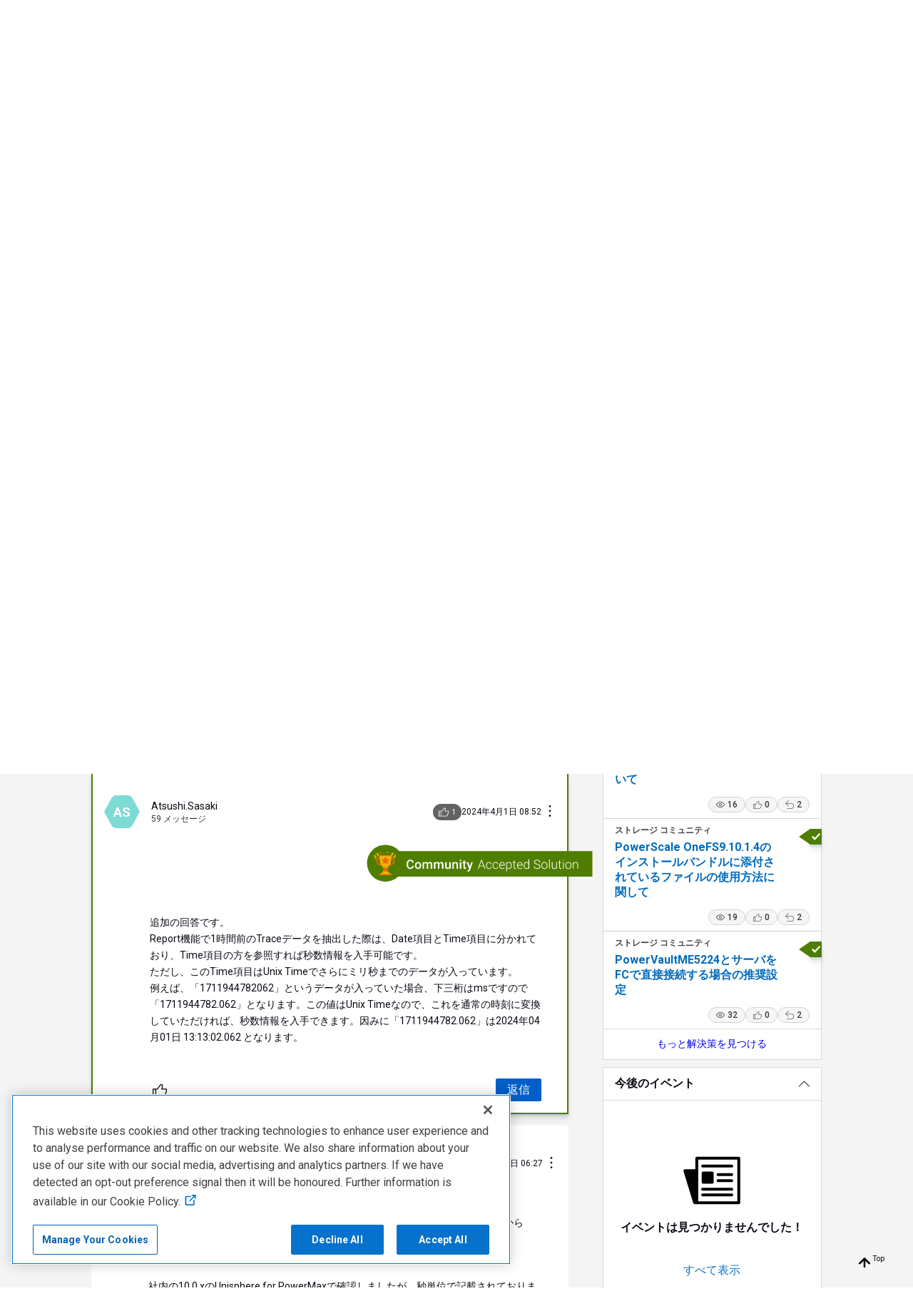

--- FILE ---
content_type: text/html; charset=utf-8
request_url: https://www.dell.com/community/ja/conversations/%E3%82%B9%E3%83%88%E3%83%AC%E3%83%BC%E3%82%B8-%E3%82%B3%E3%83%9F%E3%83%A5%E3%83%8B%E3%83%86%E3%82%A3/unisphere-for-powermax%E3%81%AE%E3%83%AC%E3%83%9D%E3%83%BC%E3%83%88%E6%A9%9F%E8%83%BD/660681b3154e7047b7f4de48?commentId=660a75e3f318c300cb39f7ac
body_size: 107844
content:

    <!doctype html>
    <html lang="ja">
      <head>
        <meta http-equiv="X-UA-Compatible" content="IE=edge" />
        <meta http-equiv="Content-Type" content="text/html; charset=utf-8" />
        <meta name="viewport" content="width=device-width, initial-scale=1" />
        <link rel="preload" as="script" crossorigin href="https://prod-care-community-cdn.sprinklr.com/community/legacy/vendor.ca141d16bdce55aa7ba7.js">
        
         <link href="https://prod-care-community-cdn.sprinklr.com/community/legacy/main_d79568b66042cf4fa9be.css" type="text/css" rel="stylesheet">
         <link rel="preload" as="script" crossorigin href="https://prod-care-community-cdn.sprinklr.com/community/legacy/ja.main_5ee620b4e140e299cedf.js">

        <!-- head tag -->
        <link rel="preconnect" href="https://prod-care-community-cdn.sprinklr.com">
<link rel="preconnect" href="https://fonts.googleapis.com">
<script defer src="https://code.jquery.com/jquery-3.7.0.min.js" integrity="sha256-2Pmvv0kuTBOenSvLm6bvfBSSHrUJ+3A7x6P5Ebd07/g=" crossorigin="anonymous"></script>
<!-- Google tag (gtag.js) --> <script async src=https://www.googletagmanager.com/gtag/js?id=G-34M880E5ZS></script> <script> window.dataLayer = window.dataLayer || []; function gtag(){dataLayer.push(arguments);} gtag('js', new Date()); gtag('config', 'G-34M880E5ZS'); </script>


<script>
  var beaconUrl = "https://boomerang.dell.com/api/beacon";
  function initializeBoomerang() {
    "use strict";
    if (window.BOOMR) {
      BOOMR.init({
        autorun: true,
        beacon_type: "POST",
        instrument_xhr: true,
        Errors: {
          enabled: true,
          sendAfterOnload: true,
        },
        Continuity: {
          enabled: true,
          afterOnload: true,
          waitAfterOnload: 1000,
          monitorStats: false,
          monitorInteractions: false,
        },
        beacon_url: beaconUrl,
        clicks: {
          click_url: beaconUrl,
          track_spa_clicks: true,
        },
        log: function () {},
        applicationInfo: {
          getAppId: function getAppId() {
            return "Dell_Community";
          },
          getServerName: function getServerName() {
            return "server";
          },
          getUserObj: function getUserObj() {
            return {
              application_name: Dell.Metrics.sc.applicationname,
              cms: Dell.Metrics.sc.cms,
              country: Dell.Metrics.sc.country,
              language: Dell.Metrics.sc.language,
              pagename: Dell.Metrics.sc.pagename,
              supportappindex: Dell.Metrics.sc.supportappindex,
            };
          },
        },
      });
    }
  }
</script>

<script type="application/javascript">
  var str = "prod";
  if (str == "prod") {
    loadJS(
      "https://afcs.dellcdn.com/boomerang/latest/boomerang-nonspaWithClicks.min.js"
    );
  } else {
    loadJS(
      "//afcs.dellcdn.com/boomerang/sit/boomerang-nonspaWithClicks.min.js"
    );
  }

  function loadJS(file) {
    // DOM: Create the script element
    var jsElm = document.createElement("script");
    // set the type attribute
    jsElm.type = "application/javascript";
    // make the script element load file
    jsElm.src = file;
    jsElm.defer = true;
    jsElm.onload = function () {
      initializeBoomerang();
    };
    // finally insert the element to the body element in order to load the script
    document.addEventListener("DOMContentLoaded", function () {
      document.body.appendChild(jsElm);
    });
  }
</script>





 

        <style type="text/css" nonce="959904ba-3ba9-412c-8b99-10b026ce4ec2">.page-layout_column>*{padding:3.2rem 0}.banner-widget,.page-layout_column>:first-child{padding-top:0}.navbar-widget,.page-layout_column.conversation-search-page-column .banner-widget,.page-layout_column>:last-child{padding-bottom:0}.page-layout_column .banner-widget{padding-bottom:7.8rem}.page-layout_column .topic-entity-widget{padding:0}
.page-layout {
    background-color: #f4f4f4!important;
}

</style>
  
      <style data-emotion-css="0 1our9mn r9a2mv 8atqhb 6gs9hh 18467a 1gc6nc4 x4dmss 5ro0wj wz543r 3hfsf3 1wd62bq 1ry1tx8 1ghapnm 2sedfi okc7pe lregei pve3fd i8uyyt mqkajv 1as8lqf jp8xm2 l34rqz jlx8fa 5jys6l 1y573ad 1vgmc82 1fe9jde 16kb41 1u7uhqd 1y8x9ks 1pj99nl xgr949 4kxq1q 1c6hbd2 glo6re lp34j5 1x1wcr3 h0oc64" nonce="959904ba-3ba9-412c-8b99-10b026ce4ec2">@media only screen and (min-width: 768px){.css-1our9mn{width:80%!important;}}@media only screen and (min-width: 768px){.css-r9a2mv{max-width:1300px!important;}}.css-8atqhb{width:100%;}.css-6gs9hh{width:70%;}.css-18467a{width:30%;}.css-1gc6nc4{height:px!important;background-color:#FFF!important;}.css-x4dmss{-webkit-box-pack:justify;-webkit-justify-content:space-between;justify-content:space-between;}.css-5ro0wj{fill:#0076ce!important;}.css-wz543r{color:#0076ce!important;background-color:!important;}.css-wz543r:hover{color:#0076ce!important;background-color:#d4d4d4!important;}.css-wz543r:focus{color:#0076ce!important;background-color:#d4d4d4!important;}.css-3hfsf3{line-height:px!important;}.css-1wd62bq{background-color:!important;}.css-1wd62bq >p{color:#0076ce!important;}.css-1wd62bq:hover{background-color:#d4d4d4!important;}.css-1wd62bq:hover >p{color:#0076ce!important;}.css-1wd62bq:focus{background-color:#d4d4d4!important;}.css-1wd62bq:focus >p{color:#0076ce!important;}.css-1ry1tx8{font-family:-apple-system,BlinkMacSystemFont,Roboto,Segoe UI,Noto Sans,Helvetica Neue,Helvetica,sans-serif;color:#0a0a14;}.css-1ghapnm{font-size:16px;line-height:22px;}.css-2sedfi{background:#efeff8;}.css-okc7pe{font-size:14px;line-height:20px;}.css-lregei{background-color:#0672CB!important;border-color:#0672CB!important;color:#ffffff!important;font-weight:400!important;}.css-lregei svg{fill:#ffffff!important;}.css-lregei:hover{background-color:#0672CB!important;border-color:#0672CB!important;color:#ffffff!important;}.css-lregei:focus{background-color:#0672CB!important;border-color:#0672CB!important;color:#ffffff!important;}.css-pve3fd{background-color:#82828c!important;border-color:#9b9ba5!important;color:#ffffff!important;font-weight:400!important;}.css-pve3fd svg{fill:#ffffff!important;}.css-pve3fd:hover{background-color:#9b9ba5!important;border-color:#9b9ba5!important;color:#ffffff!important;}.css-pve3fd:focus{background-color:#9b9ba5!important;border-color:#9b9ba5!important;color:#ffffff!important;}.css-i8uyyt{font-weight:600;font-size:16px;}.css-i8uyyt mobile{font-size:16px;}.css-mqkajv{font-weight:600;font-size:20px;}.css-mqkajv mobile{font-size:20px;}.css-1as8lqf.is-focused .Select-control{border-color:#40a3f5!important;}.css-1as8lqf.is-open .Select-arrow{fill:#40a3f5!important;}.css-jp8xm2{font-size:12px;line-height:17px;}.css-l34rqz{background-image:url(https://www.dell.com/community/assets/105/d65f3d64-ec8c-49e3-9227-adbf636f80c4-1744605839.webp);}.css-jlx8fa{border-color:#d7d7e0;}.css-5jys6l >svg{fill:#0672CB!important;}.css-1y573ad{font-family:-apple-system,BlinkMacSystemFont,Roboto,Segoe UI,Noto Sans,Helvetica Neue,Helvetica,sans-serif;color:#0a0a14!important;background-color:#ffffff!important;border-color:#d7d7e0!important;}.css-1y573ad:focus{color:#0a0a14!important;background-color:#ffffff!important;border-color:#40a3f5!important;}.css-1vgmc82{color:#0672cb!important;-webkit-text-decoration:undefined;text-decoration:undefined;}.css-1vgmc82:hover{color:#0672cb!important;-webkit-text-decoration:none;text-decoration:none;}.css-1vgmc82:focus{color:#0672cb!important;-webkit-text-decoration:none;text-decoration:none;}.css-1vgmc82:visited{color:#660099!important;-webkit-text-decoration:none;text-decoration:none;}.css-1vgmc82 >.svg{fill:#0672cb!important;}.css-1fe9jde{border-radius:3px;}.css-16kb41{height:50px;}.css-1u7uhqd{width:50px;height:50px;}.css-1y8x9ks{font-size:11px;line-height:15px;}.css-1pj99nl{font-weight:300;font-size:40px;}.css-1pj99nl mobile{font-size:28px;}.css-xgr949{background-color:!important;}.css-xgr949:hover{background-color:!important;}.css-xgr949:focus{background-color:!important;}.css-4kxq1q{background-color:!important;}.css-1c6hbd2{color:#40a3f5!important;}.css-glo6re{background-color:#40a3f5!important;}.css-lp34j5{border-radius:50%;background:#efeff8;}.css-1x1wcr3{font-size:19px;}.css-h0oc64{background-color:#7edad5;}</style><style type="text/css" nonce="959904ba-3ba9-412c-8b99-10b026ce4ec2"></style>
      <title data-react-helmet="true">‎Unisphere for PowerMAXのレポート機能 | DELL Technologies</title>
      <meta data-react-helmet="true" property="og:url" content="https://www.dell.com/community/ja/conversations/%E3%82%B9%E3%83%88%E3%83%AC%E3%83%BC%E3%82%B8-%E3%82%B3%E3%83%9F%E3%83%A5%E3%83%8B%E3%83%86%E3%82%A3/unisphere-for-powermax%E3%81%AE%E3%83%AC%E3%83%9D%E3%83%BC%E3%83%88%E6%A9%9F%E8%83%BD/660681b3154e7047b7f4de48"/><meta data-react-helmet="true" property="og:site_name" content="DELL Technologies"/><meta data-react-helmet="true" name="theme-color" content="#080B11"/><meta data-react-helmet="true" name="title" content="Unisphere for PowerMAXのレポート機能 | DELL Technologies"/><meta data-react-helmet="true" name="description" content="Unisphere for PowerMAXのレポート機能を使用して性能情報をまとめています。 CSVファイルを作成したことろ、日付のところは分までしか情報がありませんでした。 Realtimeを選択していて5秒間隔のはずなので、秒まで情報が入っていればよいのですが 秒は出力されないのでしょうか。使用しているVerは10.xです。以前のVerでは秒まで出力されていたと記憶しているのですが、何..."/><meta data-react-helmet="true" property="og:title" content="Unisphere for PowerMAXのレポート機能 | DELL Technologies"/><meta data-react-helmet="true" property="og:description" content="Unisphere for PowerMAXのレポート機能を使用して性能情報をまとめています。 CSVファイルを作成したことろ、日付のところは分までしか情報がありませんでした。 Realtimeを選択していて5秒間隔のはずなので、秒まで情報が入っていればよいのですが 秒は出力されないのでしょうか。使用しているVerは10.xです。以前のVerでは秒まで出力されていたと記憶しているのですが、何..."/><meta data-react-helmet="true" property="og:type" content="article"/><meta data-react-helmet="true" property="article:section" content/><meta data-react-helmet="true" property="article:published_time" content="2024-03-29T08:54:11.732Z"/><meta data-react-helmet="true" property="article:modified_time" content="2024-04-02T03:42:44.278Z"/><meta data-react-helmet="true" property="article:author" content="https://www.dell.com/community/ja/users/647bf59f73f8a752501fdf6e"/><meta data-react-helmet="true" property="og:image" content="https://sprcdn-assets.sprinklr.com/3958/940c54bb-8496-428f-9203-5007449b2ae6-67882867.png"/><meta data-react-helmet="true" name="twitter:card" content="summary"/><meta data-react-helmet="true" name="twitter:title" content="Unisphere for PowerMAXのレポート機能 | DELL Technologies"/><meta data-react-helmet="true" name="twitter:description" content="Unisphere for PowerMAXのレポート機能を使用して性能情報をまとめています。 CSVファイルを作成したことろ、日付のところは分までしか情報がありませんでした。 Realtimeを選択していて5秒間隔のはずなので、秒まで情報が入っていればよいのですが 秒は出力されないのでしょうか。使用しているVerは10.xです。以前のVerでは秒まで出力されていたと記憶しているのですが、何..."/><meta data-react-helmet="true" name="twitter:image" content="https://sprcdn-assets.sprinklr.com/3958/940c54bb-8496-428f-9203-5007449b2ae6-67882867.png"/>
      <link data-react-helmet="true" rel="icon" href="https://sprcdn-assets.sprinklr.com/3958/8b52bc1a-f599-4f72-bd23-608c0529498c-67882867.png"/><link data-react-helmet="true" rel="canonical" href="https://www.dell.com/community/ja/conversations/%E3%82%B9%E3%83%88%E3%83%AC%E3%83%BC%E3%82%B8-%E3%82%B3%E3%83%9F%E3%83%A5%E3%83%8B%E3%83%86%E3%82%A3/unisphere-for-powermax%E3%81%AE%E3%83%AC%E3%83%9D%E3%83%BC%E3%83%88%E6%A9%9F%E8%83%BD/660681b3154e7047b7f4de48"/><link data-react-helmet="true" rel="manifest" href="https://www.dell.com/community/ja/manifest.json"/>
      
      <script data-react-helmet="true" type="application/ld+json" nonce="959904ba-3ba9-412c-8b99-10b026ce4ec2">{
      "@context": "https://schema.org",
      "@type": "QAPage",
      "name" : "DELL Technologies",
      "url": "https://www.dell.com/community/ja",
      "mainEntity": {
    "@type": "Question",
    "text": "Unisphere for PowerMAXのレポート機能を使用して性能情報をまとめています。 CSVファイルを作成したことろ、日付のところは分までしか情報がありませんでした。 Realtimeを選択していて5秒間隔のはずなので、秒まで情報が入っていればよいのですが 秒は出力されないのでしょうか。使用しているVerは10.xです。以前のVerでは秒まで出力されていたと記憶しているのですが、何か情報はありませんでしょうか。",
    "upvoteCount": 0,
    "answerCount": 3,
    
    "name": "Unisphere for PowerMAXのレポート機能",
    "author": {
      "@type": "Person",
      "name": "todehi daneyo"
    },
    "dateCreated": "2024-03-29T08:54:11.732Z",
    "datePublished": "2024-03-29T08:54:11.732Z",
    "dateModified": "2024-04-02T03:42:44.278Z",
    "image": ["https://sprcdn-assets.sprinklr.com/3958/940c54bb-8496-428f-9203-5007449b2ae6-67882867.png"],
    "url": "https://www.dell.com/community/ja/conversations/ストレージ-コミュニティ/unisphere-for-powermaxのレポート機能/660681b3154e7047b7f4de48",
    "interactionStatistic": [
      {
        "@type": "InteractionCounter",
        "interactionType": "https://schema.org/CommentAction",
        "userInteractionCount": 3
      },
      {
        "@type": "InteractionCounter",
        "interactionType": "https://schema.org/ViewAction",
        "userInteractionCount": 91
      },
      {
        "@type": "InteractionCounter",
        "interactionType": "https://schema.org/LikeAction",
        "userInteractionCount": 0
      },
      {
        "@type": "InteractionCounter",
        "interactionType": "https://schema.org/SubscribeAction",
        "userInteractionCount": 2
      }
    ]
  
    ,
      "acceptedAnswer": {
    "@type": "Answer",
    "text": "追加の回答です。 Report機能で1時間前のTraceデータを抽出した際は、Date項目とTime項目に分かれており、Time項目の方を参照すれば秒数情報を入手可能です。 ただし、このTime項目はUnix Timeでさらにミリ秒までのデータが入っています。 例えば、「1711944782062」というデータが入っていた場合、下三桁はmsですので「1711944782.062」となります。この値はUnix Timeなので、これを通常の時刻に変換していただければ、秒数情報を入手できます。因みに「1711944782.062」は2024年04月01日&nbsp;13:13:02.062 となります。",
    "upvoteCount": 1,
    "author": {
      "@type": "Person",
      "name": "Atsushi.Sasaki"
    },
    "dateCreated": "2024-04-01T08:52:51.415Z",
    "url": "https://www.dell.com/community/ja/conversations/ストレージ-コミュニティ/unisphere-for-powermaxのレポート機能/660681b3154e7047b7f4de48?commentId=660a75e3f318c300cb39f7ac"
  }
      ,
      "suggestedAnswer": [{
    "@type": "Answer",
    "text": "Traceデータを、CSVにExportされているとの事ですが、これはUnisphere for PowerMaxのChart画面で、Realtimeを選択後、1時間分のTraceデータを、画面からExport Saveされているとの事でしょうか。 そして、Date項目に分までの時間しか、出力されないという事でしょうか。 社内の10.0.xのUnisphere for PowerMaxで確認しましたが、秒単位で記載されておりますね。 csvを一度テキストエディタで開いていただき、Dateデータが「Mon Apr 1 14:10:17 &nbsp;GMT+0900 2024」のように出力されているか、先ずは確認いただき、もしTraceデータのExprotデータが、上述したようなデータ内容でなければ、U4Pの障害の可能性があるので、Dell社サポートまで連絡いただくのが一番かと思います。",
    "upvoteCount": 0,
    "author": {
      "@type": "Person",
      "name": "Atsushi.Sasaki"
    },
    "dateCreated": "2024-04-01T06:27:28.781Z",
    "url": "https://www.dell.com/community/ja/conversations/ストレージ-コミュニティ/unisphere-for-powermaxのレポート機能/660681b3154e7047b7f4de48?commentId=660a53d09d65aa1050c9bc2e"
  },{
    "@type": "Answer",
    "text": "ご回答ありがとうございます。質問は後者の方でした。大変助かりました。",
    "upvoteCount": 0,
    "author": {
      "@type": "Person",
      "name": "todehi daneyo"
    },
    "dateCreated": "2024-04-02T03:42:44.278Z",
    "url": "https://www.dell.com/community/ja/conversations/ストレージ-コミュニティ/unisphere-for-powermaxのレポート機能/660681b3154e7047b7f4de48?commentId=660b7eb49d65aa1050c9bf62"
  }]
    
  }
    }</script>
       <link href="https://prod-care-community-cdn.sprinklr.com/community/legacy/ConversationPage_1d573cd18b299326c7b5.css" type="text/css" rel="stylesheet"> <link href="https://prod-care-community-cdn.sprinklr.com/community/legacy/PageLayoutRenderer_2d01cef57f6edfd63bd3.css" type="text/css" rel="stylesheet"> <link href="https://prod-care-community-cdn.sprinklr.com/community/legacy/NavBar_540179f913e5e329fbaa.css" type="text/css" rel="stylesheet"> <link href="https://prod-care-community-cdn.sprinklr.com/community/legacy/CategoriesMenuContainer_fa704ba07f5f7e9659b9.css" type="text/css" rel="stylesheet"> <link href="https://prod-care-community-cdn.sprinklr.com/community/legacy/Language_2c7e13926bd38042c93b.css" type="text/css" rel="stylesheet"> <link href="https://prod-care-community-cdn.sprinklr.com/community/legacy/ModernBannerContainer_c38f1490f79a91f8d932.css" type="text/css" rel="stylesheet"> <link href="https://prod-care-community-cdn.sprinklr.com/community/legacy/SelectBoxContainer_6332e5d6c3ee7a5e3bdd.css" type="text/css" rel="stylesheet"> <link href="https://prod-care-community-cdn.sprinklr.com/community/legacy/DellConversationEntityContainer_da68c289ba7082b6bca3.css" type="text/css" rel="stylesheet"> <link href="https://prod-care-community-cdn.sprinklr.com/community/legacy/DellFooterExtraActions_1c7cf6aa39a0767f7541.css" type="text/css" rel="stylesheet"> <link href="https://prod-care-community-cdn.sprinklr.com/community/legacy/CommentCreationEntityContainer_6b8beb169c1f3a52dbff.css" type="text/css" rel="stylesheet"> <link href="https://prod-care-community-cdn.sprinklr.com/community/legacy/DellConversationResponsesEntityContainer_54d53883f8c526a6787d.css" type="text/css" rel="stylesheet"> <link href="https://prod-care-community-cdn.sprinklr.com/community/legacy/CommentListContainer_e0dc7bdae52de4da1e2d.css" type="text/css" rel="stylesheet"> <link href="https://prod-care-community-cdn.sprinklr.com/community/legacy/ReplyListContainer_a9cbb5750790f91af646.css" type="text/css" rel="stylesheet"> <link href="https://prod-care-community-cdn.sprinklr.com/community/legacy/HelpfulWidgetContainer_d17894af00bcf6b9f7b2.css" type="text/css" rel="stylesheet"> <link href="https://prod-care-community-cdn.sprinklr.com/community/legacy/EventViewList_05a014ef95e7bd4ebc31.css" type="text/css" rel="stylesheet"> <link href="https://prod-care-community-cdn.sprinklr.com/community/legacy/Authentication_67ac1f9dec5b2b4a0597.css" type="text/css" rel="stylesheet"> <link href="https://prod-care-community-cdn.sprinklr.com/community/legacy/FullSearchBar_6e5f9f7c8c5744c36eb6.css" type="text/css" rel="stylesheet">
       <link rel="preload" as="script" crossorigin href="https://prod-care-community-cdn.sprinklr.com/community/legacy/ja.ConversationPage_4eed0de649f83a89e7d4.15.js"> <link rel="preload" as="script" crossorigin href="https://prod-care-community-cdn.sprinklr.com/community/legacy/ja.PageLayoutRenderer_18ffcaf9e51de54c07e7.38.js"> <link rel="preload" as="script" crossorigin href="https://prod-care-community-cdn.sprinklr.com/community/legacy/ja.CustomHTMLContainer_b2873a63d5fa6f75c2e5.168.js"> <link rel="preload" as="script" crossorigin href="https://prod-care-community-cdn.sprinklr.com/community/legacy/ja.NavBarContainer_0e1be5fe6a1c445258a0.263.js"> <link rel="preload" as="script" crossorigin href="https://prod-care-community-cdn.sprinklr.com/community/legacy/ja.NavBar_cfff05f8fafec59ae622.262.js"> <link rel="preload" as="script" crossorigin href="https://prod-care-community-cdn.sprinklr.com/community/legacy/ja.CategoriesMenuContainer_55a080f17a9bbd8dd227.113.js"> <link rel="preload" as="script" crossorigin href="https://prod-care-community-cdn.sprinklr.com/community/legacy/ja.Language_29a813546c7965cbc146.239.js"> <link rel="preload" as="script" crossorigin href="https://prod-care-community-cdn.sprinklr.com/community/legacy/ja.ModernBannerContainer_ca430dac49cf03f8f035.257.js"> <link rel="preload" as="script" crossorigin href="https://prod-care-community-cdn.sprinklr.com/community/legacy/ja.SelectBoxContainer_bb31e40b0be41b0e399d.308.js"> <link rel="preload" as="script" crossorigin href="https://prod-care-community-cdn.sprinklr.com/community/legacy/ja.BreadCrumbsHTMLView_a44564000d7c2d9002c0.93.js"> <link rel="preload" as="script" crossorigin href="https://prod-care-community-cdn.sprinklr.com/community/legacy/ja.DellConversationEntityContainer_43338eb770111f215477.172.js"> <link rel="preload" as="script" crossorigin href="https://prod-care-community-cdn.sprinklr.com/community/legacy/ja.DellFooterExtraActions_fbd5b5463c96bb979fa8.176.js"> <link rel="preload" as="script" crossorigin href="https://prod-care-community-cdn.sprinklr.com/community/legacy/ja.CommentCreationEntityContainer_d4cb24c642222d523a4e.130.js"> <link rel="preload" as="script" crossorigin href="https://prod-care-community-cdn.sprinklr.com/community/legacy/ja.DellConversationResponsesEntityContainer_55c3cd2f1c3712a0a084.175.js"> <link rel="preload" as="script" crossorigin href="https://prod-care-community-cdn.sprinklr.com/community/legacy/ja.CommentListContainer_f53f852d7ce4c7f81a33.131.js"> <link rel="preload" as="script" crossorigin href="https://prod-care-community-cdn.sprinklr.com/community/legacy/ja.ReplyListContainer_401dba8d8cc97a0b6a15.303.js"> <link rel="preload" as="script" crossorigin href="https://prod-care-community-cdn.sprinklr.com/community/legacy/ja.HelpfulWidgetContainer_6e08dfce13b8b4b07f95.222.js"> <link rel="preload" as="script" crossorigin href="https://prod-care-community-cdn.sprinklr.com/community/legacy/ja.EventListGridView_67f4a12fa6095e8e652d.193.js"> <link rel="preload" as="script" crossorigin href="https://prod-care-community-cdn.sprinklr.com/community/legacy/ja.EventListContainer_06f3dce840d9d141a9fe.191.js"> <link rel="preload" as="script" crossorigin href="https://prod-care-community-cdn.sprinklr.com/community/legacy/ja.EventViewList_edb256398056a0f8449e.196.js"> <link rel="preload" as="script" crossorigin href="https://prod-care-community-cdn.sprinklr.com/community/legacy/ja.LeaderboardHTMLView_24d187ee0e41378acd57.242.js"> <link rel="preload" as="script" crossorigin href="https://prod-care-community-cdn.sprinklr.com/community/legacy/ja.LiveChat_374e07d3880e34d624df.33.js"> <link rel="preload" as="script" crossorigin href="https://prod-care-community-cdn.sprinklr.com/community/legacy/ja.Authentication_7b3062b4d86c17085162.0.js"> <link rel="preload" as="script" crossorigin href="https://prod-care-community-cdn.sprinklr.com/community/legacy/ja.FullSearchBar_10623f79334d37758071.210.js">
    <link rel="preload" href="/CAp-p7cGphwnpunvMg/3iYzzSrwOSchN09z/YkMABnMC/QzYUOnsC/F1IB" as="script" type="text/javascript" fetchpriority="low"></head>
    <body leftmargin="0" topmargin="0" rightmargin="0" bottommargin="0" marginwidth="0" marginheight="0" class="ltr">
      <script nonce="959904ba-3ba9-412c-8b99-10b026ce4ec2">
        window.__PRELOADED_STATE__ = "%7B%22routing%22%3A%7B%22location%22%3A%7B%22pathname%22%3A%22%2F%22%2C%22search%22%3A%22%22%2C%22hash%22%3A%22%22%2C%22state%22%3Anull%2C%22key%22%3A%22nd3hr0on%22%7D%2C%22action%22%3A%22POP%22%7D%2C%22communityId%22%3A%22687062f5-603c-4f5f-ab9d-31aa7cacb376%22%2C%22csrfToken%22%3A%2270b23bdd-2560-408e-9614-51c2867f8a46%22%2C%22language%22%3A%22ja%22%2C%22basename%22%3A%22%2Fcommunity%2Fja%22%2C%22publicHeaders%22%3A%7B%22user-agent%22%3A%22Mozilla%2F5.0%20(Macintosh%3B%20Intel%20Mac%20OS%20X%2010_15_7)%20AppleWebKit%2F537.36%20(KHTML%2C%20like%20Gecko)%20Chrome%2F131.0.0.0%20Safari%2F537.36%3B%20ClaudeBot%2F1.0%3B%20%2Bclaudebot%40anthropic.com)%22%2C%22X-COMMUNITY-IP%22%3A%2218.225.10.128%22%2C%22SprinklrToken%22%3A%2273457C88-9DC5-4BC7-860B-28994EE9A5A2%22%2C%22X-TOKEN%22%3A%22f4b72b60-0688-4512-8ac8-7ce100997641%22%7D%2C%22theme%22%3Anull%2C%22country%22%3Anull%2C%22version%22%3Anull%2C%22nonce%22%3A%22959904ba-3ba9-412c-8b99-10b026ce4ec2%22%2C%22communitySettings%22%3A%7B%22settings%22%3A%7B%22overview%22%3A%7B%22details%22%3A%7B%22organizationName%22%3A%22DELL%22%2C%22language%22%3A%22en%22%2C%22secLanguages%22%3A%5B%22pt%22%2C%22es%22%2C%22zh%22%2C%22fr%22%2C%22de%22%2C%22ja%22%2C%22ko%22%2C%22it%22%2C%22nl%22%5D%2C%22activeLanguages%22%3A%5B%22en%22%2C%22pt%22%2C%22es%22%2C%22zh%22%2C%22fr%22%2C%22de%22%2C%22ja%22%2C%22ko%22%2C%22it%22%2C%22nl%22%5D%2C%22activeUrl%22%3A%22www.dell.com%22%2C%22internalUrl%22%3A%22community-dell.sprinklr.com%22%2C%22basePath%22%3A%22%2Fcommunity%22%2C%22includeBasePathInAPI%22%3Atrue%2C%22includeBaseLangInURL%22%3Atrue%2C%22isCategoryHomepage%22%3Atrue%2C%22localeVsHomePageCategory%22%3A%7B%22en%22%3A%22%2Fcategories%2Fdell-community%22%2C%22es%22%3A%22%2Fcategories%2Fcomunidad-de-dell%22%2C%22fr%22%3A%22%2Fcategories%2Fcommunaut%C3%A9-dell%22%2C%22pt%22%3A%22%2Fcategories%2Fcomunidade-da-dell%22%2C%22zh%22%3A%22%2Fcategories%2F%E6%88%B4%E5%B0%94%E7%A4%BE%E5%8C%BA%22%2C%22de%22%3A%22%2Fcategories%2Fdell-gemeinschaft%22%2C%22ja%22%3A%22%2Fcategories%2F%E3%83%87%E3%83%AB%E3%82%B3%E3%83%9F%E3%83%A5%E3%83%8B%E3%83%86%E3%82%A3%22%2C%22ko%22%3A%22%2Fcategories%2F%EB%8D%B8-%EC%BB%A4%EB%AE%A4%EB%8B%88%ED%8B%B0%22%2C%22it%22%3A%22%2Fcategories%2Fcomunit%C3%A0-dell%22%2C%22nl%22%3A%22%2Fcategories%2Fdell-gemeenschap%22%7D%2C%22provider%22%3A%22LITHIUM%22%2C%22localeVsHomePageCategoryNames%22%3A%7B%22en%22%3A%22Dell%20Community%22%2C%22es%22%3A%22Comunidad%20de%20Dell%22%2C%22fr%22%3A%22Communaut%C3%A9%20Dell%22%2C%22pt%22%3A%22Comunidade%20Dell%22%2C%22zh%22%3A%22%E6%88%B4%E5%B0%94%E7%A4%BE%E5%8C%BA%22%2C%22de%22%3A%22Dell%20Gemeinschaft%22%2C%22ja%22%3A%22%E3%83%87%E3%83%AB%E3%82%B3%E3%83%9F%E3%83%A5%E3%83%8B%E3%83%86%E3%82%A3%22%2C%22ko%22%3A%22%EB%8D%B8%20%EC%BB%A4%EB%AE%A4%EB%8B%88%ED%8B%B0%22%2C%22it%22%3A%22Comunit%C3%A0%20Dell%22%2C%22nl%22%3A%22Dell%20Gemeenschap%22%7D%2C%22replaceUrlMapping%22%3A%7B%22%2Fcommunity%2Fen%2Fdell-community%2Fct-p%2Fenglish%22%3A%22%2Fcommunity%2Fen%2Fcategories%2Fdell-community%22%2C%22%2Fcommunity%2Fen%2Fconversations%2Fxps%2Ffaq-modern-standby%2F647f86cff4ccf8a8de5eafc5%22%3A%22%2Fcommunity%2Fen%2Fconversations%2Fxps%2Ffaq-modern-standby%2F651fef82b52334366743dd43%22%7D%2C%22isDirectAPIEnabled%22%3Afalse%2C%22communityName%22%3A%22DELL%20Technologies%22%2C%22communityDescription%22%3A%22The%20most%20comprehensive%20peer-to-peer%20source%20for%20help%20with%20all%20your%20Dell%20Technologies%20products%20on%20earth.%22%7D%7D%2C%22branding%22%3A%7B%22logos%22%3A%7B%22companyLogos%22%3A%7B%22companyLogoNormal%22%3A%22https%3A%2F%2Fsprcdn-assets.sprinklr.com%2F3958%2F940c54bb-8496-428f-9203-5007449b2ae6-67882867.png%22%7D%2C%22faviconLogos%22%3A%7B%22faviconLogo16%22%3A%22https%3A%2F%2Fsprcdn-assets.sprinklr.com%2F3958%2F8b52bc1a-f599-4f72-bd23-608c0529498c-67882867.png%22%7D%7D%2C%22typographyHeader%22%3A%7B%22fontFamily%22%3A%22-apple-system%2CBlinkMacSystemFont%2CRoboto%2CSegoe%20UI%2CNoto%20Sans%2CHelvetica%20Neue%2CHelvetica%2Csans-serif%22%2C%22color%22%3A%22%230a0a14%22%2C%22heading1%22%3A%7B%22fontSize%22%3A%2240px%22%2C%22fontWeight%22%3A%22300%22%2C%22mobileFontSize%22%3A%2228px%22%7D%2C%22heading2%22%3A%7B%22fontSize%22%3A%2238px%22%2C%22fontWeight%22%3A%22600%22%2C%22mobileFontSize%22%3A%2228px%22%7D%2C%22heading3%22%3A%7B%22fontSize%22%3A%2228px%22%2C%22fontWeight%22%3A%22600%22%2C%22mobileFontSize%22%3A%2220px%22%7D%2C%22heading4%22%3A%7B%22fontSize%22%3A%2220px%22%2C%22fontWeight%22%3A%22600%22%2C%22mobileFontSize%22%3A%2220px%22%7D%2C%22heading5%22%3A%7B%22fontSize%22%3A%2216px%22%2C%22fontWeight%22%3A%22600%22%2C%22mobileFontSize%22%3A%2216px%22%7D%2C%22heading6%22%3A%7B%22fontSize%22%3A%2214px%22%2C%22fontWeight%22%3A%22600%22%2C%22mobileFontSize%22%3A%2214px%22%7D%7D%2C%22typographyBody%22%3A%7B%22fontFamily%22%3A%22-apple-system%2CBlinkMacSystemFont%2CRoboto%2CSegoe%20UI%2CNoto%20Sans%2CHelvetica%20Neue%2CHelvetica%2Csans-serif%22%2C%22color%22%3A%22%230a0a14%22%2C%22small%22%3A%7B%22fontSize%22%3A%2211px%22%2C%22lineHeight%22%3A%2215px%22%7D%2C%22normal%22%3A%7B%22fontSize%22%3A%2212px%22%2C%22lineHeight%22%3A%2217px%22%7D%2C%22large%22%3A%7B%22fontSize%22%3A%2214px%22%2C%22lineHeight%22%3A%2220px%22%7D%2C%22xlarge%22%3A%7B%22fontSize%22%3A%2216px%22%2C%22lineHeight%22%3A%2222px%22%7D%7D%2C%22colors%22%3A%7B%22primary%22%3A%7B%22color%22%3A%22%23080B11%22%2C%22backgroundColor%22%3A%22%23ffffff%22%7D%2C%22success%22%3A%7B%22color%22%3A%22%2320b796%22%2C%22backgroundColor%22%3A%22%22%7D%2C%22warning%22%3A%7B%22color%22%3A%22%23ffd200%22%2C%22backgroundColor%22%3A%22%22%7D%2C%22danger%22%3A%7B%22color%22%3A%22%23fc374b%22%2C%22backgroundColor%22%3A%22%22%7D%2C%22page%22%3A%7B%22backgroundColor%22%3A%22%23ffffff%22%7D%2C%22placeholder%22%3A%7B%22color%22%3A%22%239b9ba5%22%7D%7D%2C%22buttons%22%3A%7B%22normal%22%3A%7B%22backgroundColor%22%3A%22%230672CB%22%2C%22borderColor%22%3A%22%230672CB%22%2C%22color%22%3A%22%23ffffff%22%2C%22fontWeight%22%3A%22400%22%2C%22hover%22%3A%7B%22backgroundColor%22%3A%22%230672CB%22%2C%22borderColor%22%3A%22%230672CB%22%2C%22color%22%3A%22%23ffffff%22%7D%7D%2C%22inactive%22%3A%7B%22backgroundColor%22%3A%22%2382828c%22%2C%22borderColor%22%3A%22%239b9ba5%22%2C%22color%22%3A%22%23ffffff%22%2C%22fontWeight%22%3A%22400%22%2C%22hover%22%3A%7B%22backgroundColor%22%3A%22%239b9ba5%22%2C%22borderColor%22%3A%22%239b9ba5%22%2C%22color%22%3A%22%23ffffff%22%7D%7D%7D%2C%22links%22%3A%7B%22normal%22%3A%7B%22color%22%3A%22%230672cb%22%2C%22textDecoration%22%3A%22none%22%7D%2C%22hover%22%3A%7B%22color%22%3A%22%230672cb%22%2C%22textDecoration%22%3A%22none%22%7D%2C%22visited%22%3A%7B%22color%22%3A%22%23660099%22%2C%22textDecoration%22%3A%22none%22%7D%7D%2C%22forms%22%3A%7B%22textType%22%3A%7B%22normal%22%3A%7B%22color%22%3A%22%230a0a14%22%2C%22backgroundColor%22%3A%22%23ffffff%22%2C%22borderColor%22%3A%22%23d7d7e0%22%7D%2C%22focus%22%3A%7B%22color%22%3A%22%230a0a14%22%2C%22backgroundColor%22%3A%22%23ffffff%22%2C%22borderColor%22%3A%22%2340a3f5%22%7D%2C%22disabled%22%3A%7B%22color%22%3A%22%23a9a9b2%22%2C%22backgroundColor%22%3A%22%23efeff8%22%2C%22borderColor%22%3A%22%23d7d7e0%22%7D%7D%2C%22checkboxType%22%3A%7B%22normal%22%3A%7B%22backgroundColor%22%3A%22%23a9a9b2%22%7D%2C%22active%22%3A%7B%22backgroundColor%22%3A%22%2340a3f5%22%7D%2C%22disabled%22%3A%7B%22backgroundColor%22%3A%22%23e6e6e8%22%7D%7D%7D%2C%22navbar%22%3A%7B%22mobileHeight%22%3A%2248%22%2C%22color%22%3A%22%230076ce%22%2C%22backgroundColor%22%3A%22%23FFF%22%2C%22normal%22%3A%7B%22color%22%3A%22%230076ce%22%2C%22backgroundColor%22%3A%22%22%7D%2C%22hover%22%3A%7B%22color%22%3A%22%230076ce%22%2C%22backgroundColor%22%3A%22%23d4d4d4%22%7D%2C%22active%22%3A%7B%22color%22%3A%22%230076ce%22%2C%22backgroundColor%22%3A%22%22%7D%2C%22leftAligned%22%3Atrue%2C%22height%22%3A%22%22%7D%2C%22tabs%22%3A%7B%22normal%22%3A%7B%22color%22%3A%22%235f5f69%22%2C%22backgroundColor%22%3A%22%22%7D%2C%22hover%22%3A%7B%22color%22%3A%22%2340a3f5%22%2C%22backgroundColor%22%3A%22%22%7D%2C%22active%22%3A%7B%22color%22%3A%22%2340a3f5%22%2C%22backgroundColor%22%3A%22%22%2C%22highlightColor%22%3A%22%2340a3f5%22%7D%7D%2C%22tooltips%22%3A%7B%22color%22%3A%22%234b4b55%22%2C%22backgroundColor%22%3A%22%23ffffff%22%7D%2C%22popupDialog%22%3A%7B%22backgroundColor%22%3A%22%23FFFFFF%22%2C%22borderColor%22%3A%22%22%2C%22opacity%22%3A%220.8%22%7D%2C%22avatars%22%3A%7B%22borderStyle%22%3A%22squared%22%2C%22borderRadius%22%3A%223%22%7D%2C%22screenSizesRange%22%3Anull%2C%22themeTokens%22%3Anull%2C%22editor%22%3Anull%2C%22icon%22%3Anull%2C%22directMessaging%22%3Anull%2C%22loader%22%3Anull%2C%22snackbar%22%3Anull%2C%22page%22%3Anull%2C%22table%22%3Anull%7D%2C%22content%22%3A%7B%22loginPage%22%3A%7B%22loginProviders%22%3A%7B%22enableEmailPasswordAuth%22%3Afalse%2C%22enableOAuth%22%3Atrue%2C%22oauthConfig%22%3A%7B%22label%22%3A%22Dell%20%5BOauth%5D%22%2C%22value%22%3A%2264acfcd08a716622986fbba6%22%2C%22accountType%22%3A%22DELL%22%2C%22additional%22%3A%7B%22oAuth%22%3A%5B%22true%22%5D%7D%7D%2C%22enableSSOAuth%22%3Afalse%2C%22enabledSSOApp%22%3A%5B%7B%22label%22%3A%22Dell%20Team%20Employee%22%2C%22value%22%3A%2264a81e331673a25fbe99a0eb%22%2C%22binding%22%3A%22POST%22%7D%5D%2C%22oauthLabel%22%3A%22Community%20Member%20Login%2F%20Signup%22%2C%22enabledSocialProviders%22%3A%5B%5D%7D%2C%22communityAccess%22%3A%7B%22pageHtml%22%3A%22%22%2C%22pageCSS%22%3A%22%22%7D%2C%22settings%22%3A%7B%22title%22%3A%22Welcome!%22%2C%22description%22%3A%22Please%20Sign%20in%20if%20you%20have%20a%20community%20account%20or%20Sign%20up%20to%20create%20one.%22%2C%22enableUserReg%22%3Afalse%2C%22enableMigration%22%3Afalse%2C%22emptyUsername%22%3Atrue%2C%22enableSameWindowLogin%22%3Atrue%2C%22skipRegOnUrls%22%3A%22%2Fconversations%2Fnew-to-dell-community%2Fterms-conditions%2F64ca6177e1551a2e505a4cac%22%7D%7D%2C%22signupPage%22%3A%7B%22settings%22%3A%7B%22termTextLabel%22%3A%22%20By%20clicking%20Sign%20Up%2C%20you%20agree%20to%20our%20%20%3Ca%20href%3D%5C%22https%3A%2F%2Fwww.dell.com%2Fcommunity%2Fen%2Fconversations%2Fnew-to-dell-community%2Fterms-conditions%2F64ca6177e1551a2e505a4cac%5C%22%20target%3D%5C%22_blank%5C%22%3ETerms%20%26amp%3B%20Conditions%3C%2Fa%3E%20%22%2C%22screenerEnabled%22%3Afalse%2C%22screenerRequired%22%3Afalse%2C%22screenerQuestionsEnabled%22%3Afalse%2C%22verifyEmailMandatory%22%3Afalse%2C%22firstNameEnabled%22%3Afalse%2C%22firstNameLabel%22%3A%22First%20Name%22%2C%22firstNameRequired%22%3Atrue%2C%22lastNameEnabled%22%3Afalse%2C%22lastNameLabel%22%3A%22Last%20Name%22%2C%22lastNameRequired%22%3Atrue%2C%22employeeInfoEnabled%22%3Afalse%2C%22confirmationQuestionLabel%22%3A%22Are%20you%20an%20existing%20brand%20employee%3F%22%2C%22employeeIdLabel%22%3A%22Employee%20ID%22%2C%22employeeInfoRequired%22%3Afalse%2C%22title%22%3A%22Register%20for%20the%20Dell%20Community%20%22%2C%22descsription%22%3A%22Please%20enter%20details%20to%20create%20a%20forums%20account.%22%2C%22uNameRegex%22%3A%22%22%2C%22uNameErrMsg%22%3A%22%22%2C%22showExplicitTerm%22%3Atrue%2C%22aboutMeEnabled%22%3Afalse%2C%22description%22%3A%22Register%20for%20the%20Dell%20Community%20%22%2C%22verifyEmailOTPExpiryTime%22%3A180%7D%7D%2C%22conversationTypes%22%3A%7B%22conversationTypes%22%3A%5B%7B%22id%22%3A%22QUESTION%22%2C%22type%22%3A%22QUESTION%22%2C%22enabled%22%3Atrue%2C%22label%22%3A%22Question%22%2C%22allowCreation%22%3Atrue%2C%22disableTags%22%3Atrue%7D%2C%7B%22id%22%3A%22ARTICLE%22%2C%22type%22%3A%22ARTICLE%22%2C%22enabled%22%3Atrue%2C%22label%22%3A%22Blogs%22%2C%22allowCreation%22%3Atrue%2C%22disableTags%22%3Anull%7D%2C%7B%22id%22%3A%22KNOWLEDGE_BASE%22%2C%22type%22%3A%22KNOWLEDGE_BASE%22%2C%22enabled%22%3Atrue%2C%22label%22%3A%22Wiki%20Articles%22%2C%22allowCreation%22%3Atrue%2C%22disableTags%22%3Anull%7D%5D%7D%2C%22notificationPage%22%3A%7B%22heading%22%3A%22Notification%20Preferences%22%2C%22subHeading%22%3A%22Please%20select%20the%20activities%20for%20which%20you%20wish%20to%20be%20notified%22%2C%22notificationTypes%22%3A%5B%22WEB%22%2C%22EMAIL%22%5D%2C%22defaultDisabledNotificationTypes%22%3Anull%2C%22enableEmailNotificationFrequency%22%3Anull%7D%2C%22survey%22%3A%7B%22isEnabled%22%3Atrue%2C%22headline%22%3Anull%2C%22message%22%3Anull%2C%22primaryButtonText%22%3Anull%2C%22secondaryButtonText%22%3Anull%2C%22showInOverlay%22%3Anull%2C%22hideModal%22%3Anull%7D%2C%22conversationSetting%22%3A%7B%22restrictReply%22%3Afalse%2C%22editTimerEnabled%22%3Atrue%2C%22deleteTimerEnabled%22%3Atrue%2C%22editTimer%22%3A%5B1200000%5D%2C%22deleteTimer%22%3A%5B1800000%5D%2C%22allowPrivateComment%22%3Anull%2C%22canMarkReplyPrivate%22%3Anull%2C%22canMarkAnonFeedback%22%3Atrue%2C%22linkInterceptEnabled%22%3Anull%2C%22interceptDomainsType%22%3Anull%2C%22whitelistDomains%22%3Anull%2C%22blacklistDomains%22%3Anull%2C%22disableLikeForAuthor%22%3Atrue%2C%22enableCaptchaForComment%22%3Afalse%2C%22canUnArchive%22%3Anull%2C%22unarchiveCF%22%3Anull%2C%22allowedAttachmentTypes%22%3Anull%2C%22isCustomAttachmentView%22%3Anull%2C%22attachmentHelpText%22%3Anull%2C%22isMultipleLayoutsEnabled%22%3Anull%2C%22enableJira%22%3Anull%2C%22jiraCreationGwId%22%3Anull%2C%22disableCommentSubscription%22%3Anull%2C%22scrollToFirstUnread%22%3Anull%2C%22jumpToNewestComment%22%3Afalse%2C%22isModerationEnabled%22%3Afalse%2C%22showPostTypeOnMove%22%3Anull%7D%2C%22conversationSearchPageSetting%22%3A%7B%22customFieldIds%22%3A%5B%5D%2C%22defaultFilters%22%3A%5B%7B%22key%22%3A%22conversationType%22%2C%22value%22%3A%22ALL%22%7D%5D%2C%22highlightKeywordEnabled%22%3Atrue%2C%22storeSearchActivitySeparately%22%3Atrue%7D%2C%22conversationCreatePage%22%3A%7B%22settings%22%3A%7B%22titleLabel%22%3A%22%E3%82%BF%E3%82%A4%E3%83%88%E3%83%AB%22%2C%22titlePlaceholder%22%3A%22Enter%20title%20here...%22%2C%22titleMaxLength%22%3A140%2C%22descriptionLabel%22%3A%22%E8%AA%AC%E6%98%8E%22%2C%22descriptionPlaceholder%22%3A%22Enter%20description%20here...%22%2C%22descriptionMinLength%22%3A20%2C%22descriptionMaxLength%22%3A10000%2C%22categoryEnabled%22%3Atrue%2C%22categoryRequired%22%3Atrue%2C%22topicsEnabled%22%3Atrue%2C%22topicsRequired%22%3Atrue%2C%22privateMessageEnabled%22%3Atrue%2C%22privateMessageLabel%22%3A%22Post%20this%20conversation%20privately%3F%22%2C%22publicTagsEnabled%22%3Atrue%2C%22allowCreateTags%22%3Afalse%2C%22showRelatedPosts%22%3Afalse%2C%22allowAttachments%22%3Atrue%2C%22maxImageSize%22%3A10%2C%22maxFileSize%22%3A10%2C%22captchaEnabled%22%3Atrue%2C%22allowMediaWithoutText%22%3Afalse%2C%22isAuthRequired%22%3Atrue%2C%22shouldHideTopLevelCategory%22%3Atrue%2C%22hideTopLevelCategory%22%3Atrue%2C%22editorStyles%22%3A%7B%22pageCss%22%3A%22%22%7D%7D%7D%2C%22profilePage%22%3A%7B%22settings%22%3A%7B%22makeNameAnonymous%22%3Atrue%2C%22bookmarkEnabled%22%3Atrue%2C%22cannedResponseEnabled%22%3Atrue%2C%22draftEnabled%22%3Atrue%2C%22userOnlineStatusEnabled%22%3Afalse%7D%7D%2C%22kbSetting%22%3A%7B%22isEnabled%22%3Atrue%7D%2C%22pollSetting%22%3A%7B%22isEnabled%22%3Atrue%2C%22showVoteCount%22%3Anull%7D%2C%22eventSetting%22%3A%7B%22isEnabled%22%3Atrue%7D%2C%22contestSetting%22%3A%7B%22isEnabled%22%3Atrue%7D%2C%22groupsSetting%22%3A%7B%22isEnabled%22%3Atrue%7D%2C%22gwSetting%22%3A%7B%22isEnabled%22%3Afalse%2C%22appId%22%3Anull%2C%22externalHost%22%3Anull%2C%22queryParamsKeys%22%3Anull%7D%2C%22coursesSetting%22%3A%7B%7D%2C%22peerToPeerChatSetting%22%3A%7B%22sprLiveChat%22%3A%7B%22appId%22%3A%22app_1733668%22%2C%22accountUserId%22%3A%22%22%2C%22apiKey%22%3A%22c1dd3e61-b6b9-475a-a918-cd6cb2919f84%22%7D%2C%22sprLiveChatEnabled%22%3Atrue%2C%22showSprLiveChatTnc%22%3A%22IMPLICIT%22%2C%22sprLiveChatTnCImplicitConfirmation%22%3Atrue%2C%22profileListIds%22%3Anull%2C%22sprLiveChatTnCUserConfirmation%22%3Anull%2C%22sprLiveChatTncStatement%22%3Anull%2C%22disclaimerEnabled%22%3Afalse%2C%22supportDisclaimer%22%3Anull%2C%22defaultDisclaimer%22%3Anull%2C%22allowReport%22%3Atrue%2C%22allowDelete%22%3Atrue%2C%22deleteMsg%22%3Anull%2C%22disableForSwitchedUser%22%3Anull%7D%2C%22liveChat%22%3A%7B%22isEnabled%22%3Atrue%2C%22chatApp%22%3A%7B%22appId%22%3A%22app_1733669%22%2C%22accountUserId%22%3A%22649c77ca566e00276b11ad02%22%2C%22apiKey%22%3A%228a67d6a2-04a4-4527-970a-25bc2c3e9b4f%22%7D%2C%22shouldLoggedIn%22%3Afalse%2C%22hideForPLs%22%3Anull%2C%22isExternalUser%22%3Afalse%2C%22isModernSkin%22%3Anull%2C%22additionalProperties%22%3A%22%7B%5C%22landingScreen%5C%22%3A%5C%22LAST_CONVERSATION%5C%22%2C%5C%22skin%5C%22%3A%5C%22MODERN%5C%22%7D%22%7D%2C%22seoSetting%22%3A%7B%22robotsTxtPage%22%3A%22User-agent%3A%20Mp3Bot%5CnDisallow%3A%20%2F%5Cn%5CnUser-agent%3A%20008%5CnDisallow%3A%20%2F%5Cn%5CnUser-agent%3A%20*%5CnDisallow%3A%20*%2Fleaderboard%24%5CnDisallow%3A%20*%2Flogin%24%5Cn%5CnSITEMAP%3A%20https%3A%2F%2Fdell.com%2Fcommunity%2Fsitemap.xml%22%2C%22noIndexCharCount%22%3Anull%2C%22noIndexPages%22%3Anull%7D%2C%22productsSetting%22%3A%7B%7D%2C%22customFieldsSetting%22%3A%7B%7D%2C%22postTemplatesSetting%22%3A%7B%7D%2C%22customFieldGroupSetting%22%3A%7B%7D%7D%2C%22gamification%22%3A%7B%22enabled%22%3Afalse%7D%2C%22screener%22%3A%7B%22headerConfig%22%3A%7B%22displayText%22%3A%22Screener%20Title%22%2C%22description%22%3A%22Screener%20Description%22%2C%22additional%22%3A%7B%22HEADER_IMAGE%22%3Atrue%2C%22DESCRIPTION%22%3Atrue%7D%7D%2C%22questionIdList%22%3A%5B%2264ca5bb211edb32a7e326055%22%5D%2C%22questionsMap%22%3A%7B%2264ca5bb211edb32a7e326055%22%3A%7B%22id%22%3A%2264ca5bb211edb32a7e326055%22%2C%22questionType%22%3A%22REGISTRATION%22%2C%22answerType%22%3A%22TEXT%22%2C%22displayText%22%3A%22Location%22%2C%22sourceType%22%3A%22COMMUNITY%22%2C%22additional%22%3A%7B%22answerType%22%3A%22TEXTINPUT%22%2C%22REQUIRED%22%3Afalse%2C%22IS_PUBLIC%22%3Afalse%2C%22TWO_COLUMN%22%3Afalse%2C%22DISABLE_EDITING%22%3Afalse%7D%2C%22siteId%22%3A%22687062f5-603c-4f5f-ab9d-31aa7cacb376%22%2C%22clientId%22%3A2528%2C%22ownerUserId%22%3A908604%2C%22createdTime%22%3A1690983346443%2C%22modifiedTime%22%3A1690983346443%2C%22deleted%22%3Afalse%2C%22canEdit%22%3Afalse%7D%7D%2C%22questionIdVsAnswers%22%3A%7B%7D%7D%2C%22advancedSettings%22%3A%7B%22settings%22%3A%7B%22v2LayoutEnabled%22%3Atrue%2C%22pageWidth%22%3A80%2C%22pageMaxWidth%22%3A1300%2C%22customAnalytics%22%3Atrue%2C%22caPageFn%22%3A%22customPageEvent%22%2C%22rssEnabled%22%3Atrue%2C%22sprinklrAnalytics%22%3Atrue%2C%22isSandbox%22%3Afalse%2C%22sandboxUsername%22%3A%22dell%22%2C%22sandboxPassword%22%3A%22dell-password%22%2C%22googleAnalytics%22%3Atrue%2C%22googleAccountId%22%3A%22159666241%22%2C%22adobeTagManager%22%3Afalse%2C%22sessExpiry%22%3A30%2C%22staticHeaders%22%3A%7B%22SprinklrToken%22%3A%2273457C88-9DC5-4BC7-860B-28994EE9A5A2%22%2C%22X-TOKEN%22%3A%22f4b72b60-0688-4512-8ac8-7ce100997641%22%7D%2C%22fontStylingEnabled%22%3Atrue%2C%22readablePathURLEnabled%22%3Atrue%2C%22enabledDateFormats%22%3A%5B%22dd%2Fmm%2Fyyyy%22%2C%22dd-mm-yyyy%22%2C%22mm-dd-yyyy%22%2C%22mm%2Fdd%2Fyyyy%22%2C%22yyyy%2Fmm%2Fdd%22%2C%22Month%20Day%2C%20Year%22%5D%2C%22showContinentalTimeFormat%22%3Atrue%2C%22sessExpTimerEnabled%22%3Atrue%2C%22cspNonceTargetsStrict%22%3A%5B%5D%2C%22cspNonceTargetsDefault%22%3A%5B%5D%7D%7D%2C%22customizedLabels%22%3A%7B%22%20Official%20Solution%22%3A%22Dell%20Accepted%20Solution%22%2C%22Total%20Members%22%3A%22Active%20Members%22%2C%22Total%20Posts%20with%20Accepted%20Solutions%22%3A%22Recent%20Answers%22%2C%22Total%20Responses%22%3A%22Messages%22%2C%22Topics%22%3A%22Boards%22%2C%22Accepted%20Solution%22%3A%22Community%20Accepted%20Solution%22%2C%22Topic%22%3A%22Board%22%2C%22Start%20a%20New%20Conversation%22%3A%22Start%20a%20Conversation%22%2C%22Comments%22%3A%22Replies%22%2C%22Comment%22%3A%22Reply%22%2C%22Canned%20Images%22%3A%22Saved%20Images%22%2C%22Messages%22%3A%22Posts%22%2C%22Posts%20(created)%22%3A%22Topics%20(created)%22%2C%22Gostos%22%3A%22Likes%22%2C%22All%20Messages%22%3A%22All%20Posts%22%2C%22%ED%95%9C%EA%B5%AD%EC%9D%98%22%3A%22%ED%95%9C%EA%B5%AD%EC%96%B4%22%2C%22Canned%20Responses%22%3A%22Template%20Messages%22%2C%22Re-open%20conversation%22%3A%22Unlock%20Post%22%2C%22Create%20new%20Canned%20Response%22%3A%22Create%20new%20Template%22%2C%22No%20Text%20Canned%20Response%20found!%22%3A%22None%20found%22%2C%22Kudos%22%3A%22Likes%22%2C%22Start%20a%20conversation%22%3A%22Start%20a%20discussion%22%2C%22Blog%20Articles%22%3A%22Posts%22%2C%22MEE%20TOO%22%3A%22ME%20TOO%22%2C%22Send%20this%20user%20a%20private%20message%22%3A%22Send%20this%20user%20a%20direct%20message%22%2C%22Private%20Message%22%3A%22Direct%20Message%22%2C%22Private%20Messages%22%3A%22Direct%20Messages%22%2C%22%E5%BC%80%E5%A7%8B%E5%AF%B9%E8%AF%9D%22%3A%22%E5%8F%91%E8%B4%B4%22%2C%22%E4%BC%9A%E8%A9%B1%E3%82%92%E9%96%8B%E5%A7%8B%22%3A%22%E6%8A%95%E7%A8%BF%E3%81%99%E3%82%8B%22%2C%22%EB%8C%80%ED%99%94%20%EC%8B%9C%EC%9E%91%22%3A%22%EA%B8%80%EC%93%B0%EA%B8%B0%22%2C%22Mais%20Popular%22%3A%22Populares%22%2C%22Mais%20Recente%22%3A%22Recentes%22%2C%22Ordem%22%3A%22Mais%20antigo%22%2C%22Change%20Estado%20de%20Despacho%22%3A%22Status%20do%20Pedido%22%2C%22in-app%20notifications%22%3A%22Notifications%22%2C%22An%C3%BAncios%20e%20Mensagens%20eletr%C3%B3nicas%22%3A%22An%C3%BAncios%20e%20Mensagens%20Eletronicas%22%2C%22Para%20estar%20junto%20ou%20para%20aprender%20mais%22%3A%22Para%20aprender%20mais%22%2C%22Contacte%20um%20revendedor%22%3A%22Contate%20um%20revendedor%22%2C%22Me%20gustas%22%3A%22Likes%22%2C%22Mentions%20J%E2%80%99aime%22%3A%22Likes%22%2C%22Mi%20piace%22%3A%22Likes%22%2C%22%C3%89%20uma%20Dica%20Profissional%22%3A%22Dica%20Profissional%22%2C%22Ignored%20Conversations%22%3A%22Deleted%20Conversations%22%2C%22Ignore%20Conversation%22%3A%22Delete%20Conversation%22%2C%22Text%20Canned%20Responses%22%3A%22Templates%22%2C%22Argomento%20altamente%20attivo%22%3A%22Active%20Topic%22%2C%22%C3%88%20un%20suggerimento%20professionale%22%3A%22%C3%88%20un%20Pro-tip%22%2C%22%C3%88%20una%20buona%20risoluzione%20dei%20problemi%22%3A%22Buoni%20passi%20verso%20risoluzione%22%2C%22Leaders%22%3A%22Superusers%22%2C%22Leader%22%3A%22Superuser%22%2C%22System%20Font%22%3A%22Font%22%2C%22View%20More%22%3A%22Search%20for%20blogs%22%2C%22PUBLICAR%22%3A%22Publicar%22%2C%22Direct%20Messaging%22%3A%22Inbox%22%2C%22language%20switcher%22%3A%22Language%22%2C%22Start%20a%20Conversation%22%3A%22Start%20a%20discussion%22%2C%22Private%22%3A%22Pending%20Review%22%7D%7D%7D%2C%22allAwards%22%3A%7B%22allAwardsById%22%3A%7B%2264b6f125d6b29d656bee24a3%22%3A%7B%22id%22%3A%2264b6f125d6b29d656bee24a3%22%2C%22type%22%3A%22RANK%22%2C%22description%22%3A%22Welcome%20to%20rank%204%2C%20%20we%20can%20see%20you've%20successfully%20returned%20for%20more.%20Keep%20on%20with%20the%20replies%2C%20soon%20there%20will%20be%20another%20rank%20increase%20before%20your%20eyes.%5Cn%5CnThis%20next%20Rank%20makes%20you%20a%20TechExpert%2C%20much%20more%20in%20store%20to%20come!%22%2C%22imageUrl%22%3A%22https%3A%2F%2Fwww.dell.com%2Fcommunity%2Fassets%2F105%2F116a7643-bc8b-48f6-aead-b80afc622912-1678651504%2FOperator_p_p.png%22%2C%22order%22%3A4%2C%22color%22%3A%22%23000000%22%2C%22bgColor%22%3A%22%23FF00CC%22%2C%22name%22%3A%224%20Operator%22%7D%2C%2264b7ed5bacfcb92c58ecb4a9%22%3A%7B%22id%22%3A%2264b7ed5bacfcb92c58ecb4a9%22%2C%22type%22%3A%22BADGE%22%2C%22description%22%3A%22with%20over%20100%20solutions%20you're%20taking%20us%20for%20a%20whirl%2C%20Pearl!%22%2C%22imageUrl%22%3A%22https%3A%2F%2Fwww.dell.com%2Fcommunity%2Fassets%2F105%2Faa936275-c66f-45e0-a349-a2285bb94400-1378078290%2FPearl_p_p.png%22%2C%22order%22%3A14%2C%22name%22%3A%22Pearl%22%7D%2C%2264b938ac7c5ef92261b9ae84%22%3A%7B%22id%22%3A%2264b938ac7c5ef92261b9ae84%22%2C%22type%22%3A%22BADGE%22%2C%22description%22%3A%22Benitoite%20is%20a%20rare%20blue%20barium%20titanium%20cyclosilicate%5CnMade%20over%20time%20and%20with%20the%20elements%20of%20nature%20to%20make%20it%20great.%5CnYou're%20now%20a%20Dell%20Rockstar%20having%20reached%20the%20seventh%20rank%5Cnand%20now%20your%20contributions%20will%20count%20toward%20a%20bank%5Cnof%20extra%20badges%2C%20points%20and%20rewards...%5Cnall%20of%20which%20you%20can%20now%20use%20towards%5Cngift%20cards%20and%20other%20good%20things%5CnFor%20those%20who%20roll%20with%20queens%20and%20kings.%22%2C%22imageUrl%22%3A%22https%3A%2F%2Fwww.dell.com%2Fcommunity%2Fassets%2F105%2F89bf8d4a-15f0-4f4b-87b4-3c0eb1f0056b-1207885939%2FBenitoite_p_p.png%22%2C%22order%22%3A23%2C%22name%22%3A%22Benitoite%20%22%7D%2C%2267b2a4a414a4647aec80fe93%22%3A%7B%22id%22%3A%2267b2a4a414a4647aec80fe93%22%2C%22type%22%3A%22BADGE%22%2C%22description%22%3A%22Recognised%20expertise%2C%20top%20recipient%20of%20solutions%20as%20voted%20by%20the%20Community%22%2C%22imageUrl%22%3A%22https%3A%2F%2Fsprcdn-assets.sprinklr.com%2F105%2F45107dc3-2176-4fcb-b7d6-e28784d91897-966403375%2FRecognized_Expert.png%22%2C%22order%22%3A0%2C%22name%22%3A%22EXPERT%22%7D%2C%2264b7ee181cbd9d01e55fa2b5%22%3A%7B%22id%22%3A%2264b7ee181cbd9d01e55fa2b5%22%2C%22type%22%3A%22BADGE%22%2C%22description%22%3A%22Moving%20us%20along%2C%20Zyrcon.%20Over%20150%20Accepted%20Solutions%20thus%20far%22%2C%22imageUrl%22%3A%22https%3A%2F%2Fwww.dell.com%2Fcommunity%2Fassets%2F105%2Ffe500c3b-4db1-453f-8b55-7eae44791010-1583014117%2FZyrcon_p_p.png%22%2C%22order%22%3A15%2C%22name%22%3A%22Zyrcon%22%7D%2C%22RANK_2_687062f5-603c-4f5f-ab9d-31aa7cacb376%22%3A%7B%22id%22%3A%22RANK_2_687062f5-603c-4f5f-ab9d-31aa7cacb376%22%2C%22type%22%3A%22RANK%22%2C%22description%22%3A%22Dell%20Moderator%22%2C%22imageUrl%22%3A%22https%3A%2F%2Fwww.dell.com%2Fcommunity%2Fassets%2F105%2F3a42d762-ec5d-4392-8189-e41079d3480a-775458758%2Flogo_p.jpeg_p.jpg%22%2C%22order%22%3A90%2C%22color%22%3A%22%230828cc%22%2C%22bgColor%22%3A%22%230076ce%22%2C%22name%22%3A%22Moderator%22%7D%2C%2264b9376bf77e0a1e944de6e5%22%3A%7B%22id%22%3A%2264b9376bf77e0a1e944de6e5%22%2C%22type%22%3A%22BADGE%22%2C%22description%22%3A%22Tanzanite%22%2C%22imageUrl%22%3A%22https%3A%2F%2Fwww.dell.com%2Fcommunity%2Fassets%2F105%2F98294f1e-808c-47db-b2c5-62badff292f4-58767232%2FTanzanite_p_p.png%22%2C%22order%22%3A21%2C%22name%22%3A%22Tanzanite%22%7D%2C%2264b93711f77e0a1e944de6e4%22%3A%7B%22id%22%3A%2264b93711f77e0a1e944de6e4%22%2C%22type%22%3A%22BADGE%22%2C%22description%22%3A%22Fire%20Opal%20%22%2C%22imageUrl%22%3A%22https%3A%2F%2Fwww.dell.com%2Fcommunity%2Fassets%2F105%2Fdebe5d65-e323-4860-8a93-e3e105f4a2a0-1286535457%2FFire_Opal_p_p.png%22%2C%22order%22%3A20%2C%22name%22%3A%22Fire%20Opal%22%7D%2C%2267b29838ed47d627296a81d1%22%3A%7B%22id%22%3A%2267b29838ed47d627296a81d1%22%2C%22type%22%3A%22BADGE%22%2C%22description%22%3A%22TEST%20BADGE%22%2C%22imageUrl%22%3A%22https%3A%2F%2Fsprcdn-assets.sprinklr.com%2F105%2F4091eeff-ed0a-4f4b-bcf0-8d21495d4763-1147916155%2Ftest.jpg%22%2C%22order%22%3A0%2C%22name%22%3A%22TEST%20badge%22%7D%2C%2264b5474fa7152c1258427a04%22%3A%7B%22id%22%3A%2264b5474fa7152c1258427a04%22%2C%22type%22%3A%22RANK%22%2C%22description%22%3A%22Welcome%20to%20the%20Dell%20Community.%20We%20look%20forward%20to%20your%20ingenuity.%5CnContributions%20are%20the%20way%20to%20level%20up...and%20solutions%20are%20the%20key%20to%20the%20cup.%20Provide%20helpful%20responses%20if%20you%20can%20do%2C%20%5Cnand%20soon%20you'll%20be%20rewarded%20by%20reaching%20Rank%202.%20%5CnOn%20the%20way%20there%20are%20levels%2C%20and%20different%20ways%20of%20earning%20medals.%20%5CnAll%20in%20all....%20give%20a%20good%20answer%2C%20and%20you'll%20continue%20on%20as%20an%20advancer.%20%5CnThe%20game%20is%20long%20and%20there's%20much%20to%20achieve.%20%5CnBut%20along%20the%20way%20you%20help%20others%3A%20making%20it%20all%20worth%20it%2C%20we%20believe.%20%22%2C%22imageUrl%22%3A%22https%3A%2F%2Fwww.dell.com%2Fcommunity%2Fassets%2F105%2Fb00a713b-50d6-4754-a224-67ec0c05b15c-1422982368%2FNoob_p_p.png%22%2C%22order%22%3A1%2C%22color%22%3A%22%23000000%22%2C%22bgColor%22%3A%22%23993300%22%2C%22name%22%3A%221%20Rookie%22%7D%2C%2264b7b05fd6b29d656bee2e28%22%3A%7B%22id%22%3A%2264b7b05fd6b29d656bee2e28%22%2C%22type%22%3A%22BADGE%22%2C%22description%22%3A%22Moving%20through%20badges%2C%20Opal%20%22%2C%22imageUrl%22%3A%22https%3A%2F%2Fwww.dell.com%2Fcommunity%2Fassets%2F105%2F68b7b0bf-45be-4ff3-a41e-e72818a18cd4-1771389032%2FOpal_p_p.png%22%2C%22order%22%3A7%2C%22name%22%3A%22Opal%22%7D%2C%2264b936b1f77e0a1e944de6df%22%3A%7B%22id%22%3A%2264b936b1f77e0a1e944de6df%22%2C%22type%22%3A%22BADGE%22%2C%22description%22%3A%22White%20Sapphire%22%2C%22imageUrl%22%3A%22https%3A%2F%2Fwww.dell.com%2Fcommunity%2Fassets%2F105%2F1b4f8dc5-1dae-4efc-b776-885b5f45f659-1129094908%2FWhite_Sapphire_p_p.png%22%2C%22order%22%3A19%2C%22name%22%3A%22White%20Sapphire%22%7D%2C%2264b7ebc91cbd9d01e55fa294%22%3A%7B%22id%22%3A%2264b7ebc91cbd9d01e55fa294%22%2C%22type%22%3A%22BADGE%22%2C%22description%22%3A%22Your%20power%20continues%20to%20grow%2C%20Peridot%22%2C%22imageUrl%22%3A%22https%3A%2F%2Fwww.dell.com%2Fcommunity%2Fassets%2F105%2Ff1afadab-64c2-4969-a674-41a3e7900e56-1475528791%2FPeridot_p_p.png%22%2C%22order%22%3A11%2C%22name%22%3A%22Peridot%22%7D%2C%2264b6fccb8aba4e17e57c3c80%22%3A%7B%22id%22%3A%2264b6fccb8aba4e17e57c3c80%22%2C%22type%22%3A%22BADGE%22%2C%22description%22%3A%22Show%20those%20problems%20to%20the%20door%2C%20Heliodor!%22%2C%22imageUrl%22%3A%22https%3A%2F%2Fwww.dell.com%2Fcommunity%2Fassets%2F105%2F9bed21a4-85b0-41c1-a5d7-5cd437222954-149611006%2FHeliodor_p_p.png%22%2C%22order%22%3A5%2C%22name%22%3A%22Heliodor%22%7D%2C%2264b939f36b971645646e63b0%22%3A%7B%22id%22%3A%2264b939f36b971645646e63b0%22%2C%22type%22%3A%22BADGE%22%2C%22description%22%3A%22For%20over%201000%20Solutions%20for%20Laptops%2C%20we%20thank%20you!%20%22%2C%22imageUrl%22%3A%22https%3A%2F%2Fwww.dell.com%2Fcommunity%2Fassets%2F105%2F0411d619-4ba5-42b0-ac5c-c773c608ce57-1735021199%2F6The_Count_of_iDrac_p_p.png%22%2C%22order%22%3A75%2C%22name%22%3A%22Laptops%20Solutionist%22%7D%2C%2264b6f50dd6b29d656bee24df%22%3A%7B%22id%22%3A%2264b6f50dd6b29d656bee24df%22%2C%22type%22%3A%22RANK%22%2C%22description%22%3A%22Rank%206%2C%20you're%20on%20a%20roll!%20You've%20proven%20your%20abilities%20and%20reached%20this%20goal.%20Well%20done%2C%20Professor%E2%80%A6over%20500%20accepted%20solutions%2C%20truly%20makes%20you%20a%20master%20of%20knowledge%20resolutions.%20%22%2C%22imageUrl%22%3A%22https%3A%2F%2Fwww.dell.com%2Fcommunity%2Fassets%2F105%2F9aa7b166-a756-40e6-9bc1-0363fb05fe2d-2087257531%2FProfessor_p_p.png%22%2C%22order%22%3A6%2C%22color%22%3A%22%2333176F%22%2C%22bgColor%22%3A%22%23FF9900%22%2C%22name%22%3A%226%20Professor%22%7D%2C%2264b6f753c203586489210bd5%22%3A%7B%22id%22%3A%2264b6f753c203586489210bd5%22%2C%22type%22%3A%22RANK%22%2C%22description%22%3A%22With%20over%203000%20solutions%20you've%20already%20given%2C%20proving%20your%20know-how%2C%20and%20showing%20you%20are%20more%20than%20driven.%20We%20congrat%20you%2C%20so%20please%20take%20a%20bow.%20You%20can%20truly%20rest%20at%20the%20top%20now!%22%2C%22imageUrl%22%3A%22https%3A%2F%2Fwww.dell.com%2Fcommunity%2Fassets%2F105%2F02bc3566-33f9-45d0-80b5-01972e0efdd2-639010853%2FElder_p.png%22%2C%22order%22%3A10%2C%22color%22%3A%22%23201D70%22%2C%22bgColor%22%3A%22%232A6CFA%22%2C%22name%22%3A%2210%20Elder%20%22%7D%2C%2264b7ee601cbd9d01e55fa2b6%22%3A%7B%22id%22%3A%2264b7ee601cbd9d01e55fa2b6%22%2C%22type%22%3A%22BADGE%22%2C%22description%22%3A%22Way%20to%20ignite%2C%20Bixbite!%22%2C%22imageUrl%22%3A%22https%3A%2F%2Fwww.dell.com%2Fcommunity%2Fassets%2F105%2F46d4c9d0-797b-4684-8430-47f2bb170655-1581391189%2FBixbite_p_p.png%22%2C%22order%22%3A16%2C%22name%22%3A%22Bixbite%22%7D%2C%2264b6f979c203586489210bef%22%3A%7B%22id%22%3A%2264b6f979c203586489210bef%22%2C%22type%22%3A%22BADGE%22%2C%22description%22%3A%22Hey%20now%2C%20you're%20a%20rock%20star%2C%20get%20the%20show%20on%2C%20get%20paid%20%5Cn%22%2C%22imageUrl%22%3A%22https%3A%2F%2Fwww.dell.com%2Fcommunity%2Fassets%2F105%2Fb15471a7-3096-4dcb-ae65-39c95e378122-1292167286%2FRockstar_2_p_p.png%22%2C%22order%22%3A0%2C%22name%22%3A%22Rockstar%20%22%7D%2C%2264b7eaf71cbd9d01e55fa28f%22%3A%7B%22id%22%3A%2264b7eaf71cbd9d01e55fa28f%22%2C%22type%22%3A%22BADGE%22%2C%22description%22%3A%22Moldavite%20in%20flight%22%2C%22imageUrl%22%3A%22https%3A%2F%2Fsprcdn-assets.sprinklr.com%2F105%2F94208ef4-2ba2-47e9-a569-06a6ea6fb1bc-2800372120.png%22%2C%22order%22%3A10%2C%22name%22%3A%22Moldavite%22%7D%2C%2264b6f48fc203586489210ba9%22%3A%7B%22id%22%3A%2264b6f48fc203586489210ba9%22%2C%22type%22%3A%22RANK%22%2C%22description%22%3A%22You've%20now%20reached%20Rank%205%20and%20TechExpert%20you%20have%20become%2C%20thus%20you%20have%20left%20no%20crumbs.%20%5Cn%5CnYour%20actions%20count%20for%20more%20points%20now%20as%20do%20your%20solutions%3B%20Which%20now%20qualify%20for%20Specialty%20%20badges%2C%20Quests%20%26%20Contests...%20more%20for%20your%20contributions.%20%20%22%2C%22imageUrl%22%3A%22https%3A%2F%2Fwww.dell.com%2Fcommunity%2Fassets%2F105%2Fbdd29978-3f80-4ab1-8518-31111f876ab8-534647398%2FPractitioner_p_p.png%22%2C%22order%22%3A5%2C%22color%22%3A%22%23000000%22%2C%22bgColor%22%3A%22%239933CC%22%2C%22name%22%3A%225%20Practitioner%22%7D%2C%2264b6fc80d6b29d656bee254e%22%3A%7B%22id%22%3A%2264b6fc80d6b29d656bee254e%22%2C%22type%22%3A%22BADGE%22%2C%22description%22%3A%22Psst..psst....get%20a%20load%20of%20Amethyst!%20More%20than%205%20Accepted%20Solutions%2C%20already!%22%2C%22imageUrl%22%3A%22https%3A%2F%2Fwww.dell.com%2Fcommunity%2Fassets%2F105%2F0c6c1925-1b0d-4efa-ad7b-56fd9046e638-81193113%2FAmethyst_p_p.png%22%2C%22order%22%3A4%2C%22name%22%3A%22Amethyst%22%7D%2C%2264b939774e0673175c23ad35%22%3A%7B%22id%22%3A%2264b939774e0673175c23ad35%22%2C%22type%22%3A%22BADGE%22%2C%22description%22%3A%22For%20over%20500%20solutions%20across%20Desktops%20boards%2C%20we%20thank%20you!%22%2C%22imageUrl%22%3A%22https%3A%2F%2Fwww.dell.com%2Fcommunity%2Fassets%2F105%2F4cbfcc60-17d9-4b04-8996-0e571a7a6fb3-1254762301%2F25_The_Legend_p_p.png%22%2C%22order%22%3A70%2C%22name%22%3A%22Desktops%20Maestro%22%7D%2C%2264b6f03dd6b29d656bee2496%22%3A%7B%22id%22%3A%2264b6f03dd6b29d656bee2496%22%2C%22type%22%3A%22RANK%22%2C%22description%22%3A%22Welcome%20to%20level%203...your%20replies%20are%20well-received%3B...%20and%20on%20the%20path%20to%20Operator%20is%20where%20you%20seem%20to%20be!%22%2C%22imageUrl%22%3A%22https%3A%2F%2Fwww.dell.com%2Fcommunity%2Fassets%2F105%2F6fd0f75f-96d1-4621-8a94-6e28380d7449-714881667%2FApprentice_p_p.png%22%2C%22order%22%3A3%2C%22color%22%3A%22%23000000%22%2C%22bgColor%22%3A%22%23999999%22%2C%22name%22%3A%223%20Apprentice%22%7D%2C%2264b7ea7e13e1fe1ce3694f2a%22%3A%7B%22id%22%3A%2264b7ea7e13e1fe1ce3694f2a%22%2C%22type%22%3A%22BADGE%22%2C%22description%22%3A%22keepin%20those%20answers%20lean%2C%20Aquamarine!%22%2C%22imageUrl%22%3A%22https%3A%2F%2Fwww.dell.com%2Fcommunity%2Fassets%2F105%2F526580fa-baff-40cf-84cd-12e055ded337-34942006%2FAquamarine_p_p.png%22%2C%22order%22%3A9%2C%22name%22%3A%22Aquamarine%22%7D%2C%2264b7ec626fe54a11e7c5b8ba%22%3A%7B%22id%22%3A%2264b7ec626fe54a11e7c5b8ba%22%2C%22type%22%3A%22BADGE%22%2C%22description%22%3A%22Hittin%20the%20scene%2C%20Ametrine!%20With%20over%2015%20Accepted%20Solutions%20and%20so%20many%20likes%20you're%20surely%20bound%20for%20Rank%205%20now...!%22%2C%22imageUrl%22%3A%22https%3A%2F%2Fwww.dell.com%2Fcommunity%2Fassets%2F105%2F399a8eb3-5612-4412-afa3-203da1ec25b1-713755285%2FAmetrine_p_p.png%22%2C%22order%22%3A4%2C%22name%22%3A%22Ametrine%22%7D%2C%2264b6f5b1d6b29d656bee24ec%22%3A%7B%22id%22%3A%2264b6f5b1d6b29d656bee24ec%22%2C%22type%22%3A%22RANK%22%2C%22description%22%3A%22Wizard%2C%20wizard....knowledge%20blizzard.%20Your%20contributions%20of%20over%201000%20accepted%20solutions%20makes%20this%20place%20magic.%20Ode%20to%20you%22%2C%22imageUrl%22%3A%22https%3A%2F%2Fwww.dell.com%2Fcommunity%2Fassets%2F105%2F174eebd8-904f-4a81-948a-c714aff2a8b5-592649225%2FWizard_p_p.png%22%2C%22order%22%3A8%2C%22color%22%3A%22%23210B24%22%2C%22bgColor%22%3A%22%23339933%22%2C%22name%22%3A%228%20Wizard%22%7D%2C%22BADGE_2_687062f5-603c-4f5f-ab9d-31aa7cacb376%22%3A%7B%22id%22%3A%22BADGE_2_687062f5-603c-4f5f-ab9d-31aa7cacb376%22%2C%22type%22%3A%22BADGE%22%2C%22description%22%3A%22Dell%20Liaison%22%2C%22imageUrl%22%3A%22https%3A%2F%2Fwww.dell.com%2Fcommunity%2Fassets%2F105%2Ffe753a44-029c-459f-9d80-bdefa2977f91-775458758%2Flogo_p.jpeg_p.jpg%22%2C%22order%22%3A0%2C%22name%22%3A%22Dell%20Liaison%22%7D%2C%2264b6fc2279f27e37d6ded006%22%3A%7B%22id%22%3A%2264b6fc2279f27e37d6ded006%22%2C%22type%22%3A%22BADGE%22%2C%22description%22%3A%22Moving%20up%20ever%20faster%2C%20you%20left%20your%20mark%20with%203%20Accepted%20Solutions%2C%20Jasper!%22%2C%22imageUrl%22%3A%22https%3A%2F%2Fwww.dell.com%2Fcommunity%2Fassets%2F105%2F86cdb6b9-3ea6-46d4-af05-bf99412af68d-1906984845%2FJasper_p_p.png%22%2C%22order%22%3A3%2C%22name%22%3A%22Jasper%22%7D%2C%2264b6fbc079f27e37d6ded001%22%3A%7B%22id%22%3A%2264b6fbc079f27e37d6ded001%22%2C%22type%22%3A%22BADGE%22%2C%22description%22%3A%22Way%20to%20go%20on%20being%20thorough.%20Your%20replies%20and%20posts%20have%20generated%20likes%20and%20kudos%2C%20all%20the%20good%20things%20in%20the%20ethos.%20%22%2C%22imageUrl%22%3A%22https%3A%2F%2Fwww.dell.com%2Fcommunity%2Fassets%2F105%2F6e32bfb0-31a4-46ed-bc2d-1dac456c23e3-581590802%2FBeryl_p_p.png%22%2C%22order%22%3A2%2C%22name%22%3A%22Beryl%22%7D%2C%2264b7ef49acfcb92c58ecb4c6%22%3A%7B%22id%22%3A%2264b7ef49acfcb92c58ecb4c6%22%2C%22type%22%3A%22BADGE%22%2C%22description%22%3A%22Red%20Spinel%22%2C%22imageUrl%22%3A%22https%3A%2F%2Fwww.dell.com%2Fcommunity%2Fassets%2F105%2F7949db89-62e7-4b2b-8c17-d47af4cbabfa-250671741%2FRed_Spinel_p_p.png%22%2C%22order%22%3A17%2C%22name%22%3A%22Red%20Spinel%22%7D%2C%2264b6fb6dd6b29d656bee253f%22%3A%7B%22id%22%3A%2264b6fb6dd6b29d656bee253f%22%2C%22type%22%3A%22BADGE%22%2C%22description%22%3A%22A%20user%20has%20given%20you%20your%20first%20like!%20You%20must%20be%20doing%20something%20right.%20Keep%20it%20up!%22%2C%22imageUrl%22%3A%22https%3A%2F%2Fwww.dell.com%2Fcommunity%2Fassets%2F105%2F503b4d9b-c2e9-4898-ad3a-cd87854a48c1-968660689%2FAmber_p_p.png%22%2C%22order%22%3A1%2C%22name%22%3A%22Amber%22%7D%2C%2264b6ef5dd6b29d656bee2487%22%3A%7B%22id%22%3A%2264b6ef5dd6b29d656bee2487%22%2C%22type%22%3A%22RANK%22%2C%22description%22%3A%22Your%20first%20rank%20increase!%20Stepping%20into%20the%20big%20shoes%20now%2C%20keeping%20solving%20problems%20and%20keep%20moving%20up!%22%2C%22imageUrl%22%3A%22https%3A%2F%2Fwww.dell.com%2Fcommunity%2Fassets%2F105%2Fac467559-910c-4237-ab50-0539a3232d5c-29670494%2FIntern_p_p.png%22%2C%22order%22%3A2%2C%22color%22%3A%22%23161153%22%2C%22bgColor%22%3A%22%23333333%22%2C%22name%22%3A%222%20Intern%22%7D%2C%2264b6f6208aba4e17e57c3c0b%22%3A%7B%22id%22%3A%2264b6f6208aba4e17e57c3c0b%22%2C%22type%22%3A%22RANK%22%2C%22description%22%3A%22Rank%209%2C%20Legendary..%20you%20have%20made%20it.%20It's%20taken%20a%20lot%20of%20hard%20work%20we%20must%20admit%20it.%20One%20more%20to%20go%2C%20that%20is%20all%2C%20until%20you%20reach%20the%20very%20top%20of%20the%20wall!%22%2C%22imageUrl%22%3A%22https%3A%2F%2Fwww.dell.com%2Fcommunity%2Fassets%2F105%2F975147ae-f543-4bcb-a19b-aa393baf013a-997088999%2FLegend_p_p.png%22%2C%22order%22%3A9%2C%22color%22%3A%22%233E1173%22%2C%22bgColor%22%3A%22%233366FF%22%2C%22name%22%3A%229%20Legend%22%7D%2C%2264b936599494741bbdb971ee%22%3A%7B%22id%22%3A%2264b936599494741bbdb971ee%22%2C%22type%22%3A%22BADGE%22%2C%22description%22%3A%22Ruby%22%2C%22imageUrl%22%3A%22https%3A%2F%2Fwww.dell.com%2Fcommunity%2Fassets%2F105%2Fe01bc5a8-4361-45ea-af18-079f6c41caa0-566999318%2FRubi_p_p.png%22%2C%22order%22%3A18%2C%22name%22%3A%22Ruby%22%7D%2C%2264b937bc6b971645646e63a5%22%3A%7B%22id%22%3A%2264b937bc6b971645646e63a5%22%2C%22type%22%3A%22BADGE%22%2C%22description%22%3A%22Zambian%20Emerald%20%22%2C%22imageUrl%22%3A%22https%3A%2F%2Fwww.dell.com%2Fcommunity%2Fassets%2F105%2F8ccc4874-f152-4d0f-b3b7-8ec544046fe8-1174470513%2FZambian_Emeral_p_p.png%22%2C%22order%22%3A22%2C%22name%22%3A%22Zambian%20Emerald%22%7D%2C%2264b7ecf41cbd9d01e55fa29f%22%3A%7B%22id%22%3A%2264b7ecf41cbd9d01e55fa29f%22%2C%22type%22%3A%22BADGE%22%2C%22description%22%3A%22lighting%20our%20fire%2C%20Blue%20Sapphire!%22%2C%22imageUrl%22%3A%22https%3A%2F%2Fwww.dell.com%2Fcommunity%2Fassets%2F105%2Fdccfdf7a-de68-4126-bedd-f2c611a594ff-466126963%2FBlue_Sapphire_p_p.png%22%2C%22order%22%3A13%2C%22name%22%3A%22Blue%20Sapphire%22%7D%2C%22RANK_63_687062f5-603c-4f5f-ab9d-31aa7cacb376%22%3A%7B%22id%22%3A%22RANK_63_687062f5-603c-4f5f-ab9d-31aa7cacb376%22%2C%22type%22%3A%22RANK%22%2C%22description%22%3A%22Community%20Manager%22%2C%22imageUrl%22%3A%22https%3A%2F%2Fwww.dell.com%2Fcommunity%2Fassets%2F105%2F54fd13b6-4dbd-4c05-a755-29fffda2ef0b-775458758%2Flogo_p.jpeg_p.jpg%22%2C%22order%22%3A100%2C%22color%22%3A%22%230828cc%22%2C%22bgColor%22%3A%22%230076ce%22%2C%22name%22%3A%22Community%20Manager%22%7D%2C%2264b93e4b6f7c4c47ba46da60%22%3A%7B%22id%22%3A%2264b93e4b6f7c4c47ba46da60%22%2C%22type%22%3A%22BADGE%22%2C%22description%22%3A%22You've%20earned%201000%20likes%20for%20your%20responses%20in%20a%20year!%22%2C%22imageUrl%22%3A%22https%3A%2F%2Fwww.dell.com%2Fcommunity%2Fassets%2F105%2F283d11d4-c264-4a6c-bd79-76dabd8341a9-214410189%2F18_1st_place_kudos_p_p.png%22%2C%22order%22%3A103%2C%22name%22%3A%22Top%20Kudos%22%7D%2C%2264b6f9f08aba4e17e57c3c4b%22%3A%7B%22id%22%3A%2264b6f9f08aba4e17e57c3c4b%22%2C%22type%22%3A%22BADGE%22%2C%22description%22%3A%22TechExpert%22%2C%22imageUrl%22%3A%22https%3A%2F%2Fwww.dell.com%2Fcommunity%2Fassets%2F105%2F04253dc6-58fc-4e56-be66-e3a37efcace8-1230697355%2FDell_Tech_Expert_2_(1)_p_p.png%22%2C%22order%22%3A0%2C%22name%22%3A%22TechExpert%22%7D%2C%22BADGE_65_687062f5-603c-4f5f-ab9d-31aa7cacb376%22%3A%7B%22id%22%3A%22BADGE_65_687062f5-603c-4f5f-ab9d-31aa7cacb376%22%2C%22type%22%3A%22BADGE%22%2C%22description%22%3A%22Dell%20Employee%22%2C%22imageUrl%22%3A%22https%3A%2F%2Fwww.dell.com%2Fcommunity%2Fassets%2F105%2F783a4c96-2eca-4a71-ae31-5982fb3e90b3-775458758%2Flogo_p.jpeg_p.jpg%22%2C%22order%22%3A0%2C%22name%22%3A%22Dell%20Employee%22%7D%2C%2264b6f5818aba4e17e57c3bfe%22%3A%7B%22id%22%3A%2264b6f5818aba4e17e57c3bfe%22%2C%22type%22%3A%22RANK%22%2C%22description%22%3A%22Welcome%20to%20Rockstar%20Status!%20Special%20events%20and%20Dell%20World%20are%20in%20your%20future%2C%20all%20because%20you%20know%20your%20way%20around%20a%20computer.%22%2C%22imageUrl%22%3A%22https%3A%2F%2Fwww.dell.com%2Fcommunity%2Fassets%2F105%2F71a7fe52-73d9-4a49-b1d1-5a3ed7c4e2dc-1172583063%2FTechnologist_p_p.png%22%2C%22order%22%3A7%2C%22color%22%3A%22%2333164A%22%2C%22bgColor%22%3A%22%2366CCFF%22%2C%22name%22%3A%227%20Technologist%22%7D%2C%2264b7ea2313e1fe1ce3694f27%22%3A%7B%22id%22%3A%2264b7ea2313e1fe1ce3694f27%22%2C%22type%22%3A%22BADGE%22%2C%22description%22%3A%22Those%20answers%20ignite%2C%20Ammolite!%22%2C%22imageUrl%22%3A%22https%3A%2F%2Fwww.dell.com%2Fcommunity%2Fassets%2F105%2F297a8027-7fc4-44cc-ba15-9f04482d42d7-892280392%2FAmmolite_p_p.png%22%2C%22order%22%3A8%2C%22name%22%3A%22Ammolite%22%7D%7D%2C%22loaded%22%3Atrue%7D%2C%22categoryListPage%22%3A%7B%22loading%22%3Atrue%7D%2C%22categoryPage%22%3A%7B%22loading%22%3Atrue%2C%22category%22%3A%7B%7D%7D%2C%22topicListPage%22%3A%7B%22loading%22%3Atrue%7D%2C%22topicPage%22%3A%7B%22topic%22%3A%7B%7D%7D%2C%22leaderboardPage%22%3A%7B%22isLoading%22%3Atrue%7D%2C%22conversationPage%22%3A%7B%22conversation%22%3A%7B%22id%22%3A%22Q29udmVyc2F0aW9uOjY2MDY4MWIzMTU0ZTcwNDdiN2Y0ZGU0OA%3D%3D%22%2C%22conversationId%22%3A%22660681b3154e7047b7f4de48%22%2C%22slug%22%3A%22unisphere-for-powermax%E3%81%AE%E3%83%AC%E3%83%9D%E3%83%BC%E3%83%88%E6%A9%9F%E8%83%BD-660681b3154e7047b7f4de48%22%2C%22path%22%3A%22%E3%82%B9%E3%83%88%E3%83%AC%E3%83%BC%E3%82%B8-%E3%82%B3%E3%83%9F%E3%83%A5%E3%83%8B%E3%83%86%E3%82%A3%2Funisphere-for-powermax%E3%81%AE%E3%83%AC%E3%83%9D%E3%83%BC%E3%83%88%E6%A9%9F%E8%83%BD%2F660681b3154e7047b7f4de48%22%2C%22title%22%3A%22Unisphere%20for%20PowerMAX%E3%81%AE%E3%83%AC%E3%83%9D%E3%83%BC%E3%83%88%E6%A9%9F%E8%83%BD%22%2C%22type%22%3A%22QUESTION%22%2C%22status%22%3Anull%2C%22createdAt%22%3A1711702451732%2C%22replyCount%22%3A3%2C%22likeCount%22%3A0%2C%22meTooCount%22%3A0%2C%22isPlainText%22%3Afalse%2C%22liked%22%3Afalse%2C%22flagged%22%3Afalse%2C%22followed%22%3Afalse%2C%22upVoted%22%3Afalse%2C%22voted%22%3Afalse%2C%22downVoted%22%3Afalse%2C%22meTooed%22%3Afalse%2C%22followCount%22%3A2%2C%22readCount%22%3A91%2C%22voteCount%22%3A0%2C%22helpfulCount%22%3A0%2C%22closed%22%3Afalse%2C%22hasAcceptedComment%22%3Atrue%2C%22hasOfficialComment%22%3Afalse%2C%22isPrivate%22%3Afalse%2C%22escalated%22%3Afalse%2C%22nominationStatus%22%3Anull%2C%22lastActivityAt%22%3A1712029364278%2C%22lastReplier%22%3A%7B%22id%22%3A%22647bf59f73f8a752501fdf6e%22%2C%22username%22%3A%22todehi%20daneyo%22%2C%22fullName%22%3Anull%2C%22firstName%22%3A%22%22%2C%22rankIds%22%3A%5B%2264b6ef5dd6b29d656bee2487%22%5D%2C%22isAnonymous%22%3Afalse%7D%2C%22lastEngagedTime%22%3A1712029364278%2C%22lastEngagedMsgLink%22%3A%22%2Fcommunity%2Fconversations%2F%25E3%2582%25B9%25E3%2583%2588%25E3%2583%25AC%25E3%2583%25BC%25E3%2582%25B8-%25E3%2582%25B3%25E3%2583%259F%25E3%2583%25A5%25E3%2583%258B%25E3%2583%2586%25E3%2582%25A3%2Funisphere-for-powermax%25E3%2581%25AE%25E3%2583%25AC%25E3%2583%259D%25E3%2583%25BC%25E3%2583%2588%25E6%25A9%259F%25E8%2583%25BD%2F660681b3154e7047b7f4de48%3FcommentId%3D660b7eb49d65aa1050c9bf62%22%2C%22hasRead%22%3Afalse%2C%22sprUrl%22%3A%22https%3A%2F%2Fdell.sprinklr.com%2Fnew%3FqId%3DCOMMUNITY-%3A-229-%3A-660681b3154e7047b7f4de48-%3A-ACCOUNT-%3A-1595898%26qTyp%3DUNIVERSAL%22%2C%22content%22%3A%22%3Cp%20style%3D%5C%22margin%3A%200%3B%5C%22%3EUnisphere%20for%20PowerMAX%E3%81%AE%E3%83%AC%E3%83%9D%E3%83%BC%E3%83%88%E6%A9%9F%E8%83%BD%E3%82%92%E4%BD%BF%E7%94%A8%E3%81%97%E3%81%A6%E6%80%A7%E8%83%BD%E6%83%85%E5%A0%B1%E3%82%92%E3%81%BE%E3%81%A8%E3%82%81%E3%81%A6%E3%81%84%E3%81%BE%E3%81%99%E3%80%82%3C%2Fp%3E%5Cn%3Cp%20style%3D%5C%22margin%3A%200%3B%5C%22%3E%3C%2Fp%3E%5Cn%3Cp%20style%3D%5C%22margin%3A%200%3B%5C%22%3ECSV%E3%83%95%E3%82%A1%E3%82%A4%E3%83%AB%E3%82%92%E4%BD%9C%E6%88%90%E3%81%97%E3%81%9F%E3%81%93%E3%81%A8%E3%82%8D%E3%80%81%E6%97%A5%E4%BB%98%E3%81%AE%E3%81%A8%E3%81%93%E3%82%8D%E3%81%AF%E5%88%86%E3%81%BE%E3%81%A7%E3%81%97%E3%81%8B%E6%83%85%E5%A0%B1%E3%81%8C%E3%81%82%E3%82%8A%E3%81%BE%E3%81%9B%E3%82%93%E3%81%A7%E3%81%97%E3%81%9F%E3%80%82%3C%2Fp%3E%5Cn%3Cp%20style%3D%5C%22margin%3A%200%3B%5C%22%3ERealtime%E3%82%92%E9%81%B8%E6%8A%9E%E3%81%97%E3%81%A6%E3%81%84%E3%81%A65%E7%A7%92%E9%96%93%E9%9A%94%E3%81%AE%E3%81%AF%E3%81%9A%E3%81%AA%E3%81%AE%E3%81%A7%E3%80%81%E7%A7%92%E3%81%BE%E3%81%A7%E6%83%85%E5%A0%B1%E3%81%8C%E5%85%A5%E3%81%A3%E3%81%A6%E3%81%84%E3%82%8C%E3%81%B0%E3%82%88%E3%81%84%E3%81%AE%E3%81%A7%E3%81%99%E3%81%8C%3C%2Fp%3E%5Cn%3Cp%20style%3D%5C%22margin%3A%200%3B%5C%22%3E%E7%A7%92%E3%81%AF%E5%87%BA%E5%8A%9B%E3%81%95%E3%82%8C%E3%81%AA%E3%81%84%E3%81%AE%E3%81%A7%E3%81%97%E3%82%87%E3%81%86%E3%81%8B%E3%80%82%3Cbr%3E%3Cbr%3E%E4%BD%BF%E7%94%A8%E3%81%97%E3%81%A6%E3%81%84%E3%82%8BVer%E3%81%AF10.x%E3%81%A7%E3%81%99%E3%80%82%3Cbr%3E%3Cbr%3E%E4%BB%A5%E5%89%8D%E3%81%AEVer%E3%81%A7%E3%81%AF%E7%A7%92%E3%81%BE%E3%81%A7%E5%87%BA%E5%8A%9B%E3%81%95%E3%82%8C%E3%81%A6%E3%81%84%E3%81%9F%E3%81%A8%E8%A8%98%E6%86%B6%E3%81%97%E3%81%A6%E3%81%84%E3%82%8B%E3%81%AE%E3%81%A7%E3%81%99%E3%81%8C%E3%80%81%E4%BD%95%E3%81%8B%E6%83%85%E5%A0%B1%E3%81%AF%E3%81%82%E3%82%8A%E3%81%BE%E3%81%9B%E3%82%93%E3%81%A7%E3%81%97%E3%82%87%E3%81%86%E3%81%8B%E3%80%82%3C%2Fp%3E%22%2C%22message%22%3A%22%3Cp%20style%3D%5C%22margin%3A%200%3B%5C%22%3EUnisphere%20for%20PowerMAX%E3%81%AE%E3%83%AC%E3%83%9D%E3%83%BC%E3%83%88%E6%A9%9F%E8%83%BD%E3%82%92%E4%BD%BF%E7%94%A8%E3%81%97%E3%81%A6%E6%80%A7%E8%83%BD%E6%83%85%E5%A0%B1%E3%82%92%E3%81%BE%E3%81%A8%E3%82%81%E3%81%A6%E3%81%84%E3%81%BE%E3%81%99%E3%80%82%3C%2Fp%3E%5Cn%3Cp%20style%3D%5C%22margin%3A%200%3B%5C%22%3E%3C%2Fp%3E%5Cn%3Cp%20style%3D%5C%22margin%3A%200%3B%5C%22%3ECSV%E3%83%95%E3%82%A1%E3%82%A4%E3%83%AB%E3%82%92%E4%BD%9C%E6%88%90%E3%81%97%E3%81%9F%E3%81%93%E3%81%A8%E3%82%8D%E3%80%81%E6%97%A5%E4%BB%98%E3%81%AE%E3%81%A8%E3%81%93%E3%82%8D%E3%81%AF%E5%88%86%E3%81%BE%E3%81%A7%E3%81%97%E3%81%8B%E6%83%85%E5%A0%B1%E3%81%8C%E3%81%82%E3%82%8A%E3%81%BE%E3%81%9B%E3%82%93%E3%81%A7%E3%81%97%E3%81%9F%E3%80%82%3C%2Fp%3E%5Cn%3Cp%20style%3D%5C%22margin%3A%200%3B%5C%22%3ERealtime%E3%82%92%E9%81%B8%E6%8A%9E%E3%81%97%E3%81%A6%E3%81%84%E3%81%A65%E7%A7%92%E9%96%93%E9%9A%94%E3%81%AE%E3%81%AF%E3%81%9A%E3%81%AA%E3%81%AE%E3%81%A7%E3%80%81%E7%A7%92%E3%81%BE%E3%81%A7%E6%83%85%E5%A0%B1%E3%81%8C%E5%85%A5%E3%81%A3%E3%81%A6%E3%81%84%E3%82%8C%E3%81%B0%E3%82%88%E3%81%84%E3%81%AE%E3%81%A7%E3%81%99%E3%81%8C%3C%2Fp%3E%5Cn%3Cp%20style%3D%5C%22margin%3A%200%3B%5C%22%3E%E7%A7%92%E3%81%AF%E5%87%BA%E5%8A%9B%E3%81%95%E3%82%8C%E3%81%AA%E3%81%84%E3%81%AE%E3%81%A7%E3%81%97%E3%82%87%E3%81%86%E3%81%8B%E3%80%82%3Cbr%3E%3Cbr%3E%E4%BD%BF%E7%94%A8%E3%81%97%E3%81%A6%E3%81%84%E3%82%8BVer%E3%81%AF10.x%E3%81%A7%E3%81%99%E3%80%82%3Cbr%3E%3Cbr%3E%E4%BB%A5%E5%89%8D%E3%81%AEVer%E3%81%A7%E3%81%AF%E7%A7%92%E3%81%BE%E3%81%A7%E5%87%BA%E5%8A%9B%E3%81%95%E3%82%8C%E3%81%A6%E3%81%84%E3%81%9F%E3%81%A8%E8%A8%98%E6%86%B6%E3%81%97%E3%81%A6%E3%81%84%E3%82%8B%E3%81%AE%E3%81%A7%E3%81%99%E3%81%8C%E3%80%81%E4%BD%95%E3%81%8B%E6%83%85%E5%A0%B1%E3%81%AF%E3%81%82%E3%82%8A%E3%81%BE%E3%81%9B%E3%82%93%E3%81%A7%E3%81%97%E3%82%87%E3%81%86%E3%81%8B%E3%80%82%3C%2Fp%3E%22%2C%22coverImage%22%3Anull%2C%22metaTitle%22%3Anull%2C%22metaDescription%22%3Anull%2C%22tags%22%3Anull%2C%22attachments%22%3A%5B%5D%2C%22deleted%22%3Afalse%2C%22spam%22%3Afalse%2C%22moderationStatus%22%3Anull%2C%22moderationDetails%22%3Anull%2C%22archived%22%3Afalse%2C%22merged%22%3Afalse%2C%22read%22%3Afalse%2C%22bookmarked%22%3Afalse%2C%22totalFeedbackCount%22%3A0%2C%22chatId%22%3Anull%2C%22mergedIntoTitle%22%3Anull%2C%22mergedIntoPath%22%3Anull%2C%22isCommentAllowed%22%3Atrue%2C%22forkedFromMessagePath%22%3Anull%2C%22forkedFromMessageType%22%3Anull%2C%22indexDisabled%22%3Afalse%2C%22escalatedAt%22%3Anull%2C%22escalatedById%22%3Anull%2C%22escalatedByUsername%22%3Anull%2C%22providedFeedback%22%3A%22%22%2C%22isBrandPost%22%3Afalse%2C%22isEdited%22%3Afalse%2C%22hierarchy%22%3A%5B%7B%22id%22%3A%22647a1db7abcdf40a319897fd%22%2C%22name%22%3A%22%E3%83%87%E3%83%AB%E3%82%B3%E3%83%9F%E3%83%A5%E3%83%8B%E3%83%86%E3%82%A3%22%2C%22slug%22%3A%22%E3%83%87%E3%83%AB%E3%82%B3%E3%83%9F%E3%83%A5%E3%83%8B%E3%83%86%E3%82%A3-647a1db7abcdf40a319897fd%22%2C%22path%22%3A%22%E3%83%87%E3%83%AB%E3%82%B3%E3%83%9F%E3%83%A5%E3%83%8B%E3%83%86%E3%82%A3%22%2C%22type%22%3A%22CATEGORY%22%2C%22uniqueIdentifier%22%3A%22%E3%83%87%E3%83%AB%E3%82%B3%E3%83%9F%E3%83%A5%E3%83%8B%E3%83%86%E3%82%A3%22%2C%22description%22%3A%22%22%2C%22lSContent%22%3A%7B%7D%2C%22messageApprovalWorkflowEnabled%22%3Afalse%2C%22title%22%3A%22%E3%83%87%E3%83%AB%E3%82%B3%E3%83%9F%E3%83%A5%E3%83%8B%E3%83%86%E3%82%A3%22%7D%2C%7B%22id%22%3A%22647a1f07abcdf40a31989b9b%22%2C%22name%22%3A%22%E3%82%BD%E3%83%AA%E3%83%A5%E3%83%BC%E3%82%B7%E3%83%A7%E3%83%B3%EF%BC%86%E3%82%B5%E3%83%BC%E3%83%93%E3%82%B9%22%2C%22slug%22%3A%22%E3%82%BD%E3%83%AA%E3%83%A5%E3%83%BC%E3%82%B7%E3%83%A7%E3%83%B3%E3%82%B5%E3%83%BC%E3%83%93%E3%82%B9-647a1f07abcdf40a31989b9b%22%2C%22path%22%3A%22%E3%82%BD%E3%83%AA%E3%83%A5%E3%83%BC%E3%82%B7%E3%83%A7%E3%83%B3%EF%BC%86%E3%82%B5%E3%83%BC%E3%83%93%E3%82%B9%22%2C%22type%22%3A%22CATEGORY%22%2C%22uniqueIdentifier%22%3A%22%22%2C%22description%22%3A%22%22%2C%22lSContent%22%3A%7B%7D%2C%22messageApprovalWorkflowEnabled%22%3Afalse%2C%22title%22%3A%22%E3%82%BD%E3%83%AA%E3%83%A5%E3%83%BC%E3%82%B7%E3%83%A7%E3%83%B3%EF%BC%86%E3%82%B5%E3%83%BC%E3%83%93%E3%82%B9%22%7D%2C%7B%22id%22%3A%22647a1f1aabcdf40a31989bc0%22%2C%22name%22%3A%22%E3%82%B9%E3%83%88%E3%83%AC%E3%83%BC%E3%82%B8%22%2C%22slug%22%3A%22%E3%82%B9%E3%83%88%E3%83%AC%E3%83%BC%E3%82%B8-647a1f1aabcdf40a31989bc0%22%2C%22path%22%3A%22%E3%82%B9%E3%83%88%E3%83%AC%E3%83%BC%E3%82%B8%22%2C%22type%22%3A%22CATEGORY%22%2C%22uniqueIdentifier%22%3A%22%22%2C%22description%22%3A%22%22%2C%22lSContent%22%3A%7B%7D%2C%22messageApprovalWorkflowEnabled%22%3Afalse%2C%22title%22%3A%22%E3%82%B9%E3%83%88%E3%83%AC%E3%83%BC%E3%82%B8%22%7D%2C%7B%22id%22%3A%22647a1f1cabcdf40a31989bc4%22%2C%22name%22%3A%22%E3%82%B9%E3%83%88%E3%83%AC%E3%83%BC%E3%82%B8%20%E3%82%B3%E3%83%9F%E3%83%A5%E3%83%8B%E3%83%86%E3%82%A3%22%2C%22slug%22%3A%22647a1f1cabcdf40a31989bc4%22%2C%22path%22%3A%22%E3%82%B9%E3%83%88%E3%83%AC%E3%83%BC%E3%82%B8-%E3%82%B3%E3%83%9F%E3%83%A5%E3%83%8B%E3%83%86%E3%82%A3%22%2C%22type%22%3A%22TOPIC%22%2C%22uniqueIdentifier%22%3A%22%22%2C%22description%22%3A%22%22%2C%22lSContent%22%3A%7B%22ja%22%3A%7B%22name%22%3A%22%E3%82%B9%E3%83%88%E3%83%AC%E3%83%BC%E3%82%B8%20%E3%82%B3%E3%83%9F%E3%83%A5%E3%83%8B%E3%83%86%E3%82%A3%22%2C%22description%22%3A%22%22%7D%2C%22en%22%3A%7B%22name%22%3A%22%E3%82%B9%E3%83%88%E3%83%AC%E3%83%BC%E3%82%B8%20%E3%82%B3%E3%83%9F%E3%83%A5%E3%83%8B%E3%83%86%E3%82%A3%22%2C%22description%22%3A%22%22%7D%7D%2C%22messageApprovalWorkflowEnabled%22%3Afalse%2C%22title%22%3A%22%E3%82%B9%E3%83%88%E3%83%AC%E3%83%BC%E3%82%B8%20%E3%82%B3%E3%83%9F%E3%83%A5%E3%83%8B%E3%83%86%E3%82%A3%22%7D%5D%2C%22topicId%22%3A%22647a1f1cabcdf40a31989bc4%22%2C%22customFields%22%3A%7B%22_c_6492fd6070bdda68b6b28ad3%22%3A%5B%22false%22%5D%2C%22_c_6492fcdf70bdda68b6b20ebf%22%3A%5B%22ja%22%5D%7D%2C%22country%22%3A%22%22%2C%22order%22%3Anull%2C%22pinInfo%22%3Anull%2C%22pinned%22%3Afalse%2C%22author%22%3A%7B%22id%22%3A%22647bf59f73f8a752501fdf6e%22%2C%22username%22%3A%22todehi%20daneyo%22%2C%22avatar%22%3A%22https%3A%2F%2Fwww.dell.com%2Fcommunity%2Fassets%2Fcommunity%2F687062f5-603c-4f5f-ab9d-31aa7cacb376%2FprofileImagestodehidaneyo-a5c23546-4464-4a70-9901-fc75f34e72c8-1373691512%22%2C%22fullName%22%3Anull%2C%22brandUser%22%3Afalse%2C%22isAnonymous%22%3Afalse%2C%22rankIds%22%3A%5B%22RANK_59_687062f5-603c-4f5f-ab9d-31aa7cacb376%22%2C%2264b6ef5dd6b29d656bee2487%22%5D%2C%22badgeIds%22%3A%5B%22BADGE_5_687062f5-603c-4f5f-ab9d-31aa7cacb376%22%2C%22BADGE_6_687062f5-603c-4f5f-ab9d-31aa7cacb376%22%2C%22BADGE_7_687062f5-603c-4f5f-ab9d-31aa7cacb376%22%2C%22BADGE_8_687062f5-603c-4f5f-ab9d-31aa7cacb376%22%2C%22BADGE_9_687062f5-603c-4f5f-ab9d-31aa7cacb376%22%2C%22BADGE_10_687062f5-603c-4f5f-ab9d-31aa7cacb376%22%2C%22BADGE_11_687062f5-603c-4f5f-ab9d-31aa7cacb376%22%2C%22BADGE_13_687062f5-603c-4f5f-ab9d-31aa7cacb376%22%2C%22BADGE_15_687062f5-603c-4f5f-ab9d-31aa7cacb376%22%2C%22BADGE_14_687062f5-603c-4f5f-ab9d-31aa7cacb376%22%2C%22BADGE_40_687062f5-603c-4f5f-ab9d-31aa7cacb376%22%2C%2264b7b05fd6b29d656bee2e28%22%2C%2264b7ebc91cbd9d01e55fa294%22%2C%2264b6fccb8aba4e17e57c3c80%22%2C%2264b7eaf71cbd9d01e55fa28f%22%2C%2264b6fc80d6b29d656bee254e%22%2C%2264b7ea7e13e1fe1ce3694f2a%22%2C%2264b6fc2279f27e37d6ded006%22%2C%2264b6fbc079f27e37d6ded001%22%2C%2264b6fb6dd6b29d656bee253f%22%2C%2264b7ea2313e1fe1ce3694f27%22%5D%2C%22totalContentAuthored%22%3A587%2C%22conversationsAuthored%22%3A288%2C%22points%22%3A0%2C%22signature%22%3Anull%2C%22roleSignatures%22%3A%5B%7B%22html%22%3A%22%22%2C%22css%22%3A%22%22%7D%5D%7D%2C%22solnMsgId%22%3A%22660a75e3f318c300cb39f7ac%22%2C%22caseDetails%22%3A%7B%22caseId%22%3A%22660681b355d9567dc98039a8%22%7D%7D%2C%22loading%22%3Afalse%7D%2C%22editConversationComposer%22%3A%7B%22isLoading%22%3Atrue%7D%2C%22profilePage%22%3A%7B%7D%2C%22profileEditPage%22%3A%7B%22isLoading%22%3Atrue%7D%2C%22supportRequestPage%22%3A%7B%7D%2C%22notFoundPage%22%3A%7B%7D%2C%22customPage%22%3A%7B%7D%2C%22pollPage%22%3A%7B%7D%2C%22contestPage%22%3A%7B%7D%2C%22contestEntryPage%22%3A%7B%7D%2C%22events%22%3A%7B%7D%2C%22conversationList%22%3A%7B%22646b518c5d41b214066d6a1f_660681b3154e7047b7f4de48%22%3A%7B%22isLoading%22%3Afalse%2C%22isLoaded%22%3Atrue%2C%22totalCount%22%3A0%2C%22conversations%22%3A%5B%5D%2C%22page%22%3A1%7D%7D%2C%22searchConversationList%22%3A%7B%7D%2C%22sidebarConversationList%22%3A%7B%7D%2C%22sidebarLeaderboardList%22%3A%7B%7D%2C%22authentication%22%3A%7B%22credentials%22%3A%7B%7D%2C%22logged%22%3Afalse%2C%22errorMessage%22%3Anull%2C%22authenticating%22%3Afalse%7D%2C%22changePassword%22%3A%7B%22success%22%3Afalse%7D%2C%22modal%22%3A%7B%22modalQueue%22%3A%5B%5D%2C%22display%22%3A%7B%7D%2C%22payload%22%3A%7B%7D%7D%2C%22topicFilter%22%3A%7B%7D%2C%22tagFilter%22%3A%7B%7D%2C%22landingPageCategories%22%3A%7B%7D%2C%22landingPageTopics%22%3A%7B%7D%2C%22conversationForm%22%3A%7B%7D%2C%22caseCreationForm%22%3A%7B%7D%2C%22commentList%22%3A%7B%22loading%22%3Afalse%2C%22page%22%3A1%2C%22totalCount%22%3A3%2C%22pageNumber%22%3A0%2C%22comments%22%3A%5B%7B%22id%22%3A%22Q29tbWVudDo2NjBhNzVlM2YzMThjMzAwY2IzOWY3YWM%3D%22%2C%22commentId%22%3A%22660a75e3f318c300cb39f7ac%22%2C%22createdAt%22%3A1711961571415%2C%22type%22%3A%22comment%22%2C%22isPlainText%22%3Afalse%2C%22content%22%3A%22%3Cp%20style%3D%5C%22margin%3A%200%3B%5C%22%3E%E8%BF%BD%E5%8A%A0%E3%81%AE%E5%9B%9E%E7%AD%94%E3%81%A7%E3%81%99%E3%80%82%3C%2Fp%3E%5Cn%3Cp%20style%3D%5C%22margin%3A%200%3B%5C%22%3EReport%E6%A9%9F%E8%83%BD%E3%81%A71%E6%99%82%E9%96%93%E5%89%8D%E3%81%AETrace%E3%83%87%E3%83%BC%E3%82%BF%E3%82%92%E6%8A%BD%E5%87%BA%E3%81%97%E3%81%9F%E9%9A%9B%E3%81%AF%E3%80%81Date%E9%A0%85%E7%9B%AE%E3%81%A8Time%E9%A0%85%E7%9B%AE%E3%81%AB%E5%88%86%E3%81%8B%E3%82%8C%E3%81%A6%E3%81%8A%E3%82%8A%E3%80%81Time%E9%A0%85%E7%9B%AE%E3%81%AE%E6%96%B9%E3%82%92%E5%8F%82%E7%85%A7%E3%81%99%E3%82%8C%E3%81%B0%E7%A7%92%E6%95%B0%E6%83%85%E5%A0%B1%E3%82%92%E5%85%A5%E6%89%8B%E5%8F%AF%E8%83%BD%E3%81%A7%E3%81%99%E3%80%82%3C%2Fp%3E%5Cn%3Cp%20style%3D%5C%22margin%3A%200%3B%5C%22%3E%E3%81%9F%E3%81%A0%E3%81%97%E3%80%81%E3%81%93%E3%81%AETime%E9%A0%85%E7%9B%AE%E3%81%AFUnix%20Time%E3%81%A7%E3%81%95%E3%82%89%E3%81%AB%E3%83%9F%E3%83%AA%E7%A7%92%E3%81%BE%E3%81%A7%E3%81%AE%E3%83%87%E3%83%BC%E3%82%BF%E3%81%8C%E5%85%A5%E3%81%A3%E3%81%A6%E3%81%84%E3%81%BE%E3%81%99%E3%80%82%3C%2Fp%3E%5Cn%3Cp%20style%3D%5C%22margin%3A%200%3B%5C%22%3E%E4%BE%8B%E3%81%88%E3%81%B0%E3%80%81%E3%80%8C1711944782062%E3%80%8D%E3%81%A8%E3%81%84%E3%81%86%E3%83%87%E3%83%BC%E3%82%BF%E3%81%8C%E5%85%A5%E3%81%A3%E3%81%A6%E3%81%84%E3%81%9F%E5%A0%B4%E5%90%88%E3%80%81%E4%B8%8B%E4%B8%89%E6%A1%81%E3%81%AFms%E3%81%A7%E3%81%99%E3%81%AE%E3%81%A7%E3%80%8C1711944782.062%E3%80%8D%E3%81%A8%E3%81%AA%E3%82%8A%E3%81%BE%E3%81%99%E3%80%82%E3%81%93%E3%81%AE%E5%80%A4%E3%81%AFUnix%20Time%E3%81%AA%E3%81%AE%E3%81%A7%E3%80%81%E3%81%93%E3%82%8C%E3%82%92%E9%80%9A%E5%B8%B8%E3%81%AE%E6%99%82%E5%88%BB%E3%81%AB%E5%A4%89%E6%8F%9B%E3%81%97%E3%81%A6%E3%81%84%E3%81%9F%E3%81%A0%E3%81%91%E3%82%8C%E3%81%B0%E3%80%81%E7%A7%92%E6%95%B0%E6%83%85%E5%A0%B1%E3%82%92%E5%85%A5%E6%89%8B%E3%81%A7%E3%81%8D%E3%81%BE%E3%81%99%E3%80%82%E5%9B%A0%E3%81%BF%E3%81%AB%E3%80%8C1711944782.062%E3%80%8D%E3%81%AF2024%E5%B9%B404%E6%9C%8801%E6%97%A5%26nbsp%3B13%3A13%3A02.062%20%E3%81%A8%E3%81%AA%E3%82%8A%E3%81%BE%E3%81%99%E3%80%82%3C%2Fp%3E%22%2C%22forked%22%3Afalse%2C%22forkedToMessagePath%22%3Anull%2C%22forkedToMessageType%22%3Anull%2C%22liked%22%3Afalse%2C%22likeCount%22%3A1%2C%22flagged%22%3Afalse%2C%22isEdited%22%3Afalse%2C%22isPrivate%22%3Afalse%2C%22spam%22%3Afalse%2C%22chatId%22%3Anull%2C%22entityType%22%3A%22COMMENT%22%2C%22customFields%22%3A%7B%7D%2C%22moderationStatus%22%3Anull%2C%22attachments%22%3A%5B%5D%2C%22forkedFromMessagePath%22%3Anull%2C%22forkedFromMessageType%22%3Anull%2C%22replyCount%22%3A0%2C%22accepted%22%3Atrue%2C%22official%22%3Afalse%2C%22author%22%3A%7B%22id%22%3A%22647bf4fb95af9e31e90e1515%22%2C%22username%22%3A%22Atsushi.Sasaki%22%2C%22avatar%22%3Anull%2C%22fullName%22%3Anull%2C%22brandUser%22%3Afalse%2C%22isAnonymous%22%3Afalse%2C%22conversationsAuthored%22%3A0%2C%22totalContentAuthored%22%3A59%2C%22points%22%3A0%2C%22rankIds%22%3A%5B%22RANK_30_687062f5-603c-4f5f-ab9d-31aa7cacb376%22%5D%2C%22badgeIds%22%3A%5B%22BADGE_5_687062f5-603c-4f5f-ab9d-31aa7cacb376%22%2C%22BADGE_6_687062f5-603c-4f5f-ab9d-31aa7cacb376%22%2C%22BADGE_7_687062f5-603c-4f5f-ab9d-31aa7cacb376%22%2C%22BADGE_8_687062f5-603c-4f5f-ab9d-31aa7cacb376%22%2C%22BADGE_9_687062f5-603c-4f5f-ab9d-31aa7cacb376%22%5D%2C%22signature%22%3Anull%2C%22roleSignatures%22%3A%5B%7B%22html%22%3A%22%22%2C%22css%22%3A%22%22%7D%5D%7D%2C%22metaDescription%22%3Anull%2C%22replyPageNum%22%3Anull%2C%22replies%22%3A%5B%5D%2C%22minLoadedPage%22%3A1%2C%22maxLoadedPage%22%3A1%7D%2C%7B%22id%22%3A%22Q29tbWVudDo2NjBhNTNkMDlkNjVhYTEwNTBjOWJjMmU%3D%22%2C%22commentId%22%3A%22660a53d09d65aa1050c9bc2e%22%2C%22createdAt%22%3A1711952848781%2C%22type%22%3A%22comment%22%2C%22isPlainText%22%3Afalse%2C%22content%22%3A%22%3Cp%20style%3D%5C%22margin%3A%200%3B%5C%22%3ETrace%E3%83%87%E3%83%BC%E3%82%BF%E3%82%92%E3%80%81CSV%E3%81%ABExport%E3%81%95%E3%82%8C%E3%81%A6%E3%81%84%E3%82%8B%E3%81%A8%E3%81%AE%E4%BA%8B%E3%81%A7%E3%81%99%E3%81%8C%E3%80%81%E3%81%93%E3%82%8C%E3%81%AFUnisphere%20for%20PowerMax%E3%81%AEChart%E7%94%BB%E9%9D%A2%E3%81%A7%E3%80%81Realtime%E3%82%92%E9%81%B8%E6%8A%9E%E5%BE%8C%E3%80%811%E6%99%82%E9%96%93%E5%88%86%E3%81%AETrace%E3%83%87%E3%83%BC%E3%82%BF%E3%82%92%E3%80%81%E7%94%BB%E9%9D%A2%E3%81%8B%E3%82%89Export%20Save%E3%81%95%E3%82%8C%E3%81%A6%E3%81%84%E3%82%8B%E3%81%A8%E3%81%AE%E4%BA%8B%E3%81%A7%E3%81%97%E3%82%87%E3%81%86%E3%81%8B%E3%80%82%3C%2Fp%3E%5Cn%3Cp%20style%3D%5C%22margin%3A%200%3B%5C%22%3E%E3%81%9D%E3%81%97%E3%81%A6%E3%80%81Date%E9%A0%85%E7%9B%AE%E3%81%AB%E5%88%86%E3%81%BE%E3%81%A7%E3%81%AE%E6%99%82%E9%96%93%E3%81%97%E3%81%8B%E3%80%81%E5%87%BA%E5%8A%9B%E3%81%95%E3%82%8C%E3%81%AA%E3%81%84%E3%81%A8%E3%81%84%E3%81%86%E4%BA%8B%E3%81%A7%E3%81%97%E3%82%87%E3%81%86%E3%81%8B%E3%80%82%3C%2Fp%3E%5Cn%3Cp%20style%3D%5C%22margin%3A%200%3B%5C%22%3E%3C%2Fp%3E%5Cn%3Cp%20style%3D%5C%22margin%3A%200%3B%5C%22%3E%E7%A4%BE%E5%86%85%E3%81%AE10.0.x%E3%81%AEUnisphere%20for%20PowerMax%E3%81%A7%E7%A2%BA%E8%AA%8D%E3%81%97%E3%81%BE%E3%81%97%E3%81%9F%E3%81%8C%E3%80%81%E7%A7%92%E5%8D%98%E4%BD%8D%E3%81%A7%E8%A8%98%E8%BC%89%E3%81%95%E3%82%8C%E3%81%A6%E3%81%8A%E3%82%8A%E3%81%BE%E3%81%99%E3%81%AD%E3%80%82%3C%2Fp%3E%5Cn%3Cp%20style%3D%5C%22margin%3A%200%3B%5C%22%3E%3C%2Fp%3E%5Cn%3Cp%20style%3D%5C%22margin%3A%200%3B%5C%22%3Ecsv%E3%82%92%E4%B8%80%E5%BA%A6%E3%83%86%E3%82%AD%E3%82%B9%E3%83%88%E3%82%A8%E3%83%87%E3%82%A3%E3%82%BF%E3%81%A7%E9%96%8B%E3%81%84%E3%81%A6%E3%81%84%E3%81%9F%E3%81%A0%E3%81%8D%E3%80%81Date%E3%83%87%E3%83%BC%E3%82%BF%E3%81%8C%E3%80%8CMon%20Apr%201%2014%3A10%3A17%20%26nbsp%3BGMT%2B0900%202024%E3%80%8D%E3%81%AE%E3%82%88%E3%81%86%E3%81%AB%E5%87%BA%E5%8A%9B%E3%81%95%E3%82%8C%E3%81%A6%E3%81%84%E3%82%8B%E3%81%8B%E3%80%81%E5%85%88%E3%81%9A%E3%81%AF%E7%A2%BA%E8%AA%8D%E3%81%84%E3%81%9F%E3%81%A0%E3%81%8D%E3%80%81%E3%82%82%E3%81%97Trace%E3%83%87%E3%83%BC%E3%82%BF%E3%81%AEExprot%E3%83%87%E3%83%BC%E3%82%BF%E3%81%8C%E3%80%81%E4%B8%8A%E8%BF%B0%E3%81%97%E3%81%9F%E3%82%88%E3%81%86%E3%81%AA%E3%83%87%E3%83%BC%E3%82%BF%E5%86%85%E5%AE%B9%E3%81%A7%E3%81%AA%E3%81%91%E3%82%8C%E3%81%B0%E3%80%81U4P%E3%81%AE%E9%9A%9C%E5%AE%B3%E3%81%AE%E5%8F%AF%E8%83%BD%E6%80%A7%E3%81%8C%E3%81%82%E3%82%8B%E3%81%AE%E3%81%A7%E3%80%81Dell%E7%A4%BE%E3%82%B5%E3%83%9D%E3%83%BC%E3%83%88%E3%81%BE%E3%81%A7%E9%80%A3%E7%B5%A1%E3%81%84%E3%81%9F%E3%81%A0%E3%81%8F%E3%81%AE%E3%81%8C%E4%B8%80%E7%95%AA%E3%81%8B%E3%81%A8%E6%80%9D%E3%81%84%E3%81%BE%E3%81%99%E3%80%82%3C%2Fp%3E%22%2C%22forked%22%3Afalse%2C%22forkedToMessagePath%22%3Anull%2C%22forkedToMessageType%22%3Anull%2C%22liked%22%3Afalse%2C%22likeCount%22%3A0%2C%22flagged%22%3Afalse%2C%22isEdited%22%3Afalse%2C%22isPrivate%22%3Afalse%2C%22spam%22%3Afalse%2C%22chatId%22%3Anull%2C%22entityType%22%3A%22COMMENT%22%2C%22customFields%22%3A%7B%7D%2C%22moderationStatus%22%3Anull%2C%22attachments%22%3A%5B%5D%2C%22forkedFromMessagePath%22%3Anull%2C%22forkedFromMessageType%22%3Anull%2C%22replyCount%22%3A0%2C%22accepted%22%3Afalse%2C%22official%22%3Afalse%2C%22author%22%3A%7B%22id%22%3A%22647bf4fb95af9e31e90e1515%22%2C%22username%22%3A%22Atsushi.Sasaki%22%2C%22avatar%22%3Anull%2C%22fullName%22%3Anull%2C%22brandUser%22%3Afalse%2C%22isAnonymous%22%3Afalse%2C%22conversationsAuthored%22%3A0%2C%22totalContentAuthored%22%3A59%2C%22points%22%3A0%2C%22rankIds%22%3A%5B%22RANK_30_687062f5-603c-4f5f-ab9d-31aa7cacb376%22%5D%2C%22badgeIds%22%3A%5B%22BADGE_5_687062f5-603c-4f5f-ab9d-31aa7cacb376%22%2C%22BADGE_6_687062f5-603c-4f5f-ab9d-31aa7cacb376%22%2C%22BADGE_7_687062f5-603c-4f5f-ab9d-31aa7cacb376%22%2C%22BADGE_8_687062f5-603c-4f5f-ab9d-31aa7cacb376%22%2C%22BADGE_9_687062f5-603c-4f5f-ab9d-31aa7cacb376%22%5D%2C%22signature%22%3Anull%2C%22roleSignatures%22%3A%5B%7B%22html%22%3A%22%22%2C%22css%22%3A%22%22%7D%5D%7D%2C%22metaDescription%22%3Anull%2C%22replyPageNum%22%3Anull%2C%22replies%22%3A%5B%5D%2C%22minLoadedPage%22%3A1%2C%22maxLoadedPage%22%3A1%7D%2C%7B%22id%22%3A%22Q29tbWVudDo2NjBiN2ViNDlkNjVhYTEwNTBjOWJmNjI%3D%22%2C%22commentId%22%3A%22660b7eb49d65aa1050c9bf62%22%2C%22createdAt%22%3A1712029364278%2C%22type%22%3A%22comment%22%2C%22isPlainText%22%3Afalse%2C%22content%22%3A%22%3Cp%20style%3D%5C%22margin%3A%200%3B%5C%22%3E%E3%81%94%E5%9B%9E%E7%AD%94%E3%81%82%E3%82%8A%E3%81%8C%E3%81%A8%E3%81%86%E3%81%94%E3%81%96%E3%81%84%E3%81%BE%E3%81%99%E3%80%82%3Cbr%3E%E8%B3%AA%E5%95%8F%E3%81%AF%E5%BE%8C%E8%80%85%E3%81%AE%E6%96%B9%E3%81%A7%E3%81%97%E3%81%9F%E3%80%82%E5%A4%A7%E5%A4%89%E5%8A%A9%E3%81%8B%E3%82%8A%E3%81%BE%E3%81%97%E3%81%9F%E3%80%82%3C%2Fp%3E%22%2C%22forked%22%3Afalse%2C%22forkedToMessagePath%22%3Anull%2C%22forkedToMessageType%22%3Anull%2C%22liked%22%3Afalse%2C%22likeCount%22%3A0%2C%22flagged%22%3Afalse%2C%22isEdited%22%3Afalse%2C%22isPrivate%22%3Afalse%2C%22spam%22%3Afalse%2C%22chatId%22%3Anull%2C%22entityType%22%3A%22COMMENT%22%2C%22customFields%22%3A%7B%7D%2C%22moderationStatus%22%3Anull%2C%22attachments%22%3A%5B%5D%2C%22forkedFromMessagePath%22%3Anull%2C%22forkedFromMessageType%22%3Anull%2C%22replyCount%22%3A0%2C%22accepted%22%3Afalse%2C%22official%22%3Afalse%2C%22author%22%3A%7B%22id%22%3A%22647bf59f73f8a752501fdf6e%22%2C%22username%22%3A%22todehi%20daneyo%22%2C%22avatar%22%3A%22https%3A%2F%2Fwww.dell.com%2Fcommunity%2Fassets%2Fcommunity%2F687062f5-603c-4f5f-ab9d-31aa7cacb376%2FprofileImagestodehidaneyo-a5c23546-4464-4a70-9901-fc75f34e72c8-1373691512%22%2C%22fullName%22%3Anull%2C%22brandUser%22%3Afalse%2C%22isAnonymous%22%3Afalse%2C%22conversationsAuthored%22%3A288%2C%22totalContentAuthored%22%3A587%2C%22points%22%3A0%2C%22rankIds%22%3A%5B%22RANK_59_687062f5-603c-4f5f-ab9d-31aa7cacb376%22%2C%2264b6ef5dd6b29d656bee2487%22%5D%2C%22badgeIds%22%3A%5B%22BADGE_5_687062f5-603c-4f5f-ab9d-31aa7cacb376%22%2C%22BADGE_6_687062f5-603c-4f5f-ab9d-31aa7cacb376%22%2C%22BADGE_7_687062f5-603c-4f5f-ab9d-31aa7cacb376%22%2C%22BADGE_8_687062f5-603c-4f5f-ab9d-31aa7cacb376%22%2C%22BADGE_9_687062f5-603c-4f5f-ab9d-31aa7cacb376%22%2C%22BADGE_10_687062f5-603c-4f5f-ab9d-31aa7cacb376%22%2C%22BADGE_11_687062f5-603c-4f5f-ab9d-31aa7cacb376%22%2C%22BADGE_13_687062f5-603c-4f5f-ab9d-31aa7cacb376%22%2C%22BADGE_15_687062f5-603c-4f5f-ab9d-31aa7cacb376%22%2C%22BADGE_14_687062f5-603c-4f5f-ab9d-31aa7cacb376%22%2C%22BADGE_40_687062f5-603c-4f5f-ab9d-31aa7cacb376%22%2C%2264b7b05fd6b29d656bee2e28%22%2C%2264b7ebc91cbd9d01e55fa294%22%2C%2264b6fccb8aba4e17e57c3c80%22%2C%2264b7eaf71cbd9d01e55fa28f%22%2C%2264b6fc80d6b29d656bee254e%22%2C%2264b7ea7e13e1fe1ce3694f2a%22%2C%2264b6fc2279f27e37d6ded006%22%2C%2264b6fbc079f27e37d6ded001%22%2C%2264b6fb6dd6b29d656bee253f%22%2C%2264b7ea2313e1fe1ce3694f27%22%5D%2C%22signature%22%3Anull%2C%22roleSignatures%22%3A%5B%7B%22html%22%3A%22%22%2C%22css%22%3A%22%22%7D%5D%7D%2C%22metaDescription%22%3Anull%2C%22replyPageNum%22%3Anull%2C%22replies%22%3A%5B%5D%2C%22minLoadedPage%22%3A1%2C%22maxLoadedPage%22%3A1%7D%5D%7D%2C%22textEditorComment%22%3A%7B%7D%2C%22snackbar%22%3A%7B%22id%22%3A-1%7D%2C%22communityStats%22%3A%7B%22loading%22%3Atrue%7D%2C%22relatedPosts%22%3A%7B%7D%2C%22caseStatusFilter%22%3A%7B%7D%2C%22pageLayout%22%3A%7B%22layouts%22%3A%7B%22CONVERSATION_PAGE%22%3A%7B%22isDefault%22%3Atrue%2C%22type%22%3A%22CONVERSATION_PAGE%22%2C%22layoutId%22%3A%2263a1c7832dac0d4f2572eeca%22%2C%22background%22%3Anull%2C%22properties%22%3Anull%2C%22sections%22%3A%5B%7B%22fullWidth%22%3Atrue%2C%22background%22%3Anull%2C%22filters%22%3A%22%22%2C%22properties%22%3Anull%2C%22columns%22%3A%5B%7B%22width%22%3A100%2C%22widgets%22%3A%5B%7B%22id%22%3A%22641007c5d0b0467966dc6a17%22%2C%22type%22%3A%22CUSTOM_HTML_WIDGET%22%2C%22label%22%3A%22Dell-Masthead-Navbar%22%2C%22properties%22%3A%7B%22usageCount%22%3A0%2C%22label%22%3A%22Dell-Masthead-Navbar%22%2C%22content%22%3A%7B%22pageHtml%22%3A%22%3Cdiv%20id%3D%5C%22lia-page%5C%22%3E%5Cn%20%20%3Cdiv%20id%3D%5C%22cust-head%5C%22%3E%5Cn%20%20%20%20%3Cdiv%20id%3D%5C%22hdr-wrap%5C%22%3E%5Cn%20%20%20%20%20%20%3Cdiv%20id%3D%5C%22hdr%5C%22%3E%5Cn%20%20%20%20%20%20%20%20%3Cul%20id%3D%5C%22adv-nav%5C%22%3E%5Cn%20%20%20%20%20%20%20%20%20%20%3Cli%3E%5Cn%20%20%20%20%20%20%20%20%20%20%20%20%3Ca%20href%3D%5C%22https%3A%2F%2Fwww.delltechnologies.com%2F%5C%22%5Cn%20%20%20%20%20%20%20%20%20%20%20%20%20%20%3E%3Cimg%5Cn%20%20%20%20%20%20%20%20%20%20%20%20%20%20%20%20alt%3D%5C%22Dell%20Technologies%5C%22%5Cn%20%20%20%20%20%20%20%20%20%20%20%20%20%20%20%20srcset%3D%5C%22%5Cn%20%20%20%20%20%20%20%20%20%20%20%20%20%20%20%20%20%20https%3A%2F%2Fwww.dell.com%2Fcommunity%2Fassets%2F3958%2F57554a2f-1107-4bc9-b66a-0ae5ef2e59ed-704852986.png%20%20767w%2C%5Cn%20%20%20%20%20%20%20%20%20%20%20%20%20%20%20%20%20%20https%3A%2F%2Fwww.dell.com%2Fcommunity%2Fassets%2F3958%2Fdc32b82d-8b61-435f-83d8-90049d24e934-1410423730.png%5Cn%20%20%20%20%20%20%20%20%20%20%20%20%20%20%20%20%5C%22%5Cn%20%20%20%20%20%20%20%20%20%20%20%20%20%20%20%20sizes%3D%5C%22(max-width%3A%20767px)%20767px%5C%22%5Cn%20%20%20%20%20%20%20%20%20%20%20%20%20%20%20%20src%3D%5C%22https%3A%2F%2Fwww.dell.com%2Fcommunity%2Fassets%2F3958%2Fdc32b82d-8b61-435f-83d8-90049d24e934-1410423730.png%5C%22%5Cn%20%20%20%20%20%20%20%20%20%20%20%20%2F%3E%3C%2Fa%3E%5Cn%20%20%20%20%20%20%20%20%20%20%3C%2Fli%3E%5Cn%20%20%20%20%20%20%20%20%20%20%3Cli%3E%5Cn%20%20%20%20%20%20%20%20%20%20%20%20%3Ca%20href%3D%5C%22https%3A%2F%2Fwww.dell.com%2Fen-us%2F%5C%22%3E%E8%A3%BD%E5%93%81%3C%2Fa%3E%5Cn%20%20%20%20%20%20%20%20%20%20%3C%2Fli%3E%5Cn%20%20%20%20%20%20%20%20%20%20%3Cli%3E%5Cn%20%20%20%20%20%20%20%20%20%20%20%20%3Ca%20href%3D%5C%22https%3A%2F%2Fwww.dell.com%2Fja-jp%2Flp%2Fdt%2Fsolutions%5C%22%3E%E3%82%BD%E3%83%AA%E3%83%A5%E3%83%BC%E3%82%B7%E3%83%A7%E3%83%B3%3C%2Fa%3E%5Cn%20%20%20%20%20%20%20%20%20%20%3C%2Fli%3E%5Cn%20%20%20%20%20%20%20%20%20%20%3Cli%3E%5Cn%20%20%20%20%20%20%20%20%20%20%20%20%3Ca%20href%3D%5C%22https%3A%2F%2Fwww.dell.com%2Fja-jp%2Fdt%2Fservices%2Findex.htm%5C%22%3E%E3%82%B5%E3%83%BC%E3%83%93%E3%82%B9%3C%2Fa%3E%5Cn%20%20%20%20%20%20%20%20%20%20%3C%2Fli%3E%5Cn%20%20%20%20%20%20%20%20%20%20%3Cli%3E%5Cn%20%20%20%20%20%20%20%20%20%20%20%20%3Ca%20href%3D%5C%22https%3A%2F%2Fwww.dell.com%2Fsupport%2Fhome%5C%22%3E%E3%82%B5%E3%83%9D%E3%83%BC%E3%83%88%3C%2Fa%3E%5Cn%20%20%20%20%20%20%20%20%20%20%3C%2Fli%3E%5Cn%20%20%20%20%20%20%20%20%20%20%3Cli%20class%3D%5C%22active%5C%22%3E%5Cn%20%20%20%20%20%20%20%20%20%20%20%20%3Ca%5Cn%20%20%20%20%20%20%20%20%20%20%20%20%20%20href%3D%5C%22%3C%25%3D%20basename%20%25%3E%2Fcategories%2F%E3%83%87%E3%83%AB%E3%82%B3%E3%83%9F%E3%83%A5%E3%83%8B%E3%83%86%E3%82%A3%5C%22%5Cn%20%20%20%20%20%20%20%20%20%20%20%20%20%20onclick%3D%5C%22window.onInternalRouteClick('%2Fcategories%2F%E3%83%87%E3%83%AB%E3%82%B3%E3%83%9F%E3%83%A5%E3%83%8B%E3%83%86%E3%82%A3'%2Cevent)%5C%22%5Cn%20%20%20%20%20%20%20%20%20%20%20%20%20%20%3E%E3%82%B3%E3%83%9F%E3%83%A5%E3%83%8B%E3%83%86%E3%82%A3%3C%2Fa%5Cn%20%20%20%20%20%20%20%20%20%20%20%20%3E%5Cn%20%20%20%20%20%20%20%20%20%20%3C%2Fli%3E%5Cn%20%20%20%20%20%20%20%20%3C%2Ful%3E%5Cn%20%20%20%20%20%20%3C%2Fdiv%3E%5Cn%20%20%20%20%3C%2Fdiv%3E%5Cn%20%20%3C%2Fdiv%3E%5Cn%3C%2Fdiv%3E%22%2C%22pageCSS%22%3A%22%23cust-head%20%7B%5Cn%20%20display%3A%20flex%3B%5Cn%20%20background%3A%20%230076ce%3B%5Cn%20%20padding%3A%205px%200%3B%5Cn%7D%5Cn%5Cn%23cust-head%20%23hdr%20%7B%5Cn%20%20padding%3A%205px%200%3B%5Cn%20%20display%3A%20flex%3B%5Cn%20%20align-items%3A%20center%3B%5Cn%7D%5Cn%5Cn%23cust-head%20%23hdr-wrap%20%7B%5Cn%20%20width%3A%2080%25%3B%5Cn%20%20margin%3A%20auto%3B%5Cn%20%20max-width%3A%201300px%3B%5Cn%7D%5Cn%5Cn%23cust-head%20%23adv-nav%20%7B%5Cn%20%20display%3A%20flex%3B%5Cn%20%20align-items%3A%20center%3B%5Cn%20%20column-gap%3A%203rem%3B%5Cn%20%20margin-left%3A%203rem%3B%5Cn%7D%5Cn%5Cn%23cust-head%20li%20%7B%5Cn%20%20display%3A%20flex%3B%5Cn%7D%5Cn%5Cn%23cust-head%20a%20%7B%5Cn%20%20display%3A%20flex%3B%5Cn%20%20color%3A%20%23fff%3B%5Cn%20%20text-decoration%3A%20none%3B%5Cn%20%20font-weight%3A%20500%3B%5Cn%7D%5Cn%5Cn%23cust-head%20%23adv-nav%20img%20%7B%5Cn%20%20width%3A%20auto%3B%5Cn%20%20height%3A%2018px%3B%5Cn%7D%5Cn%5Cn%23cust-head%20%23adv-nav%20a%20%7B%5Cn%20%20font-size%3A%2016px%3B%5Cn%7D%5Cn%5Cn%40media%20only%20screen%20and%20(max-width%3A%20991px)%20%7B%5Cn%20%20.navbar-widget%20%7B%5Cn%20%20%20%20position%3A%20absolute%3B%5Cn%20%20%20%20top%3A%200.4rem%3B%5Cn%20%20%20%20width%3A%200%3B%5Cn%20%20%20%20height%3A%200%3B%5Cn%20%20%20%20right%3A%203.2rem%3B%5Cn%20%20%7D%5Cn%5Cn%20%20.mobile-header-bar-container%20%7B%5Cn%20%20%20%20background%3A%20transparent%20!important%3B%5Cn%20%20%7D%5Cn%5Cn%20%20.mobile-header-bar-container%20%7B%5Cn%20%20%20%20background%3A%20transparent%20!important%3B%5Cn%20%20%20%20width%3A%200%20!important%3B%5Cn%20%20%7D%5Cn%5Cn%20%20.sidebar-categories-menu%20%7B%5Cn%20%20%20%20left%3A%20-100vw%3B%5Cn%20%20%20%20top%3A%20-0.4rem%3B%5Cn%20%20%20%20right%3A%20unset%3B%5Cn%20%20%20%20width%3A%2090vw%3B%5Cn%20%20%7D%5Cn%5Cn%20%20%23cust-head%20%7B%5Cn%20%20%20%20padding%3A%200%20!important%3B%5Cn%20%20%7D%5Cn%5Cn%20%20%23cust-head%20%23hdr-wrap%20%7B%5Cn%20%20%20%20width%3A%20100%25%3B%5Cn%20%20%20%20margin%3A%200.8rem%201.2rem%3B%5Cn%20%20%20%20max-width%3A%20100%25%3B%5Cn%20%20%7D%5Cn%5Cn%20%20%23cust-logo%20%7B%5Cn%20%20%20%20border-right%3A%201px%20solid%20rgba(255%2C%20255%2C%20255%2C%200.8)%3B%5Cn%20%20%20%20padding-right%3A%201.4rem%3B%5Cn%20%20%7D%5Cn%5Cn%20%20%23cust-head%20img%20%7B%5Cn%20%20%20%20width%3A%203rem%3B%5Cn%20%20%20%20height%3A%203rem%3B%5Cn%20%20%7D%5Cn%5Cn%20%20%23adv-nav%20%7B%5Cn%20%20%20%20margin-left%3A%201.4rem%20!important%3B%5Cn%20%20%7D%5Cn%5Cn%20%20%23cust-head%20%23adv-nav%20img%20%7B%5Cn%20%20%20%20height%3A%208px%3B%5Cn%20%20%7D%5Cn%5Cn%20%20%23cust-head%20li%20%7B%5Cn%20%20%20%20display%3A%20none%3B%5Cn%20%20%7D%5Cn%5Cn%20%20%23cust-head%20li%3Afirst-child%20%7B%5Cn%20%20%20%20display%3A%20flex%3B%5Cn%20%20%7D%5Cn%7D%5Cn%5Cn%40media%20only%20screen%20and%20(max-width%3A%20961px)%20%7B%5Cn%20%20.header-bar__navigation__link%5Cn%20%20%20%20.sidebar-categories-menu__header-category-label%20%7B%5Cn%20%20%20%20display%3A%20none%20!important%3B%5Cn%20%20%7D%5Cn%7D%5Cn%5Cn%40media%20only%20screen%20and%20(max-width%3A%20991px)%20%7B%5Cn%20%20.navbar-widget%20%7B%5Cn%20%20%20%20position%3A%20absolute%3B%5Cn%20%20%20%20height%3A%20100%25%3B%5Cn%20%20%20%20width%3A%20auto%3B%5Cn%20%20%20%20top%3A%200%3B%5Cn%20%20%20%20right%3A%200%3B%5Cn%20%20%7D%5Cn%5Cn%20%20.mobile-header-bar-container%2C%5Cn%20%20.mobile-header-bar-container%20%7B%5Cn%20%20%20%20height%3A%20100%25%20!important%3B%5Cn%20%20%20%20width%3A%20auto%20!important%3B%5Cn%20%20%7D%5Cn%5Cn%20%20.header-bar__navigation__link%5Cn%20%20%20%20.sidebar-categories-menu__header-category-label%20%7B%5Cn%20%20%20%20display%3A%20none%20!important%3B%5Cn%20%20%7D%5Cn%5Cn%20%20.sidebar-categories-menu-cont%20%7B%5Cn%20%20%20%20position%3A%20fixed%3B%5Cn%20%20%20%20left%3A%200%3B%5Cn%20%20%20%20top%3A%200%3B%5Cn%20%20%20%20z-index%3A%20999999%3B%5Cn%20%20%7D%5Cn%5Cn%20%20.sidebar-categories-menu.ovf-scroll%20%7B%5Cn%20%20%20%20top%3A%200%3B%5Cn%20%20%20%20left%3A%200%3B%5Cn%20%20%20%20width%3A%20auto%3B%5Cn%20%20%20%20min-width%3A%2040vw%3B%5Cn%20%20%20%20overflow%3A%20auto%3B%5Cn%20%20%7D%5Cn%20%20%5Cn%20%20.sidebar-categories-menu__header%20%7B%5Cn%20%20%20%20%20%20margin-left%3A%202rem%3B%5Cn%20%20%7D%5Cn%20%20%5Cn%20%20.sidebar-categories-menu%20.categories-menu__item%2C%5Cn%20%20.sidebar-categories-menu%20.sidebar-categories-menu__header-close-btn%20%7B%5Cn%20%20%20%20%20%20padding-left%3A%200!important%3B%5Cn%20%20%7D%5Cn%7D%5Cn%5Cn%22%7D%2C%22className%22%3A%22dell-custom-navbar%22%2C%22customFields%22%3A%7B%22isGoodTroubleshooting%22%3A%7B%22id%22%3A%22c_is_good_troubleshooting%22%2C%22imageUrl%22%3A%22https%3A%2F%2Fwww.dell.com%2Fcommunity%2Fassets%2F3958%2Fa779f498-f99d-477c-972f-f3b779870f65-2614642205.svg%22%7D%2C%22isProTip%22%3A%7B%22id%22%3A%22c_is_pro_tip%22%2C%22imageUrl%22%3A%22https%3A%2F%2Fwww.dell.com%2Fcommunity%2Fassets%2F3958%2F3c7fbd89-7909-4b05-9c0b-53a092213ab1-1415620650.svg%22%7D%2C%22goodTroubleshooting%22%3A%7B%7D%7D%7D%2C%22filters%22%3A%22%22%7D%2C%7B%22id%22%3A%22641019d7c0717f356974f5d1%22%2C%22type%22%3A%22NAVBAR%22%2C%22variantType%22%3A%22NAVBAR%22%2C%22label%22%3A%22DELL%20Navbar%22%2C%22properties%22%3A%7B%22usageCount%22%3A0%2C%22label%22%3A%22DELL%20Navbar%22%2C%22navbarLinks%22%3A%5B%7B%22id%22%3A%22EXTERNAL_LINK-4cb9230e-18dd-4ee7-93ce-1b5d989a74a0%22%2C%22label%22%3A%22%E3%83%98%E3%83%AB%E3%83%97%22%2C%22enabled%22%3Atrue%2C%22type%22%3A%22EXTERNAL_LINK%22%2C%22externalUrl%22%3A%22https%3A%2F%2Fwww.dell.com%2Fcommunity%2Fja%2Farticles%2F%25E3%2582%25B3%25E3%2583%259F%25E3%2583%25A5%25E3%2583%258B%25E3%2583%2586%25E3%2582%25A3%25E3%2581%25AB%25E3%2581%25A8%25E3%2581%25A3%25E3%2581%25A6%25E6%2596%25B0%25E3%2581%2597%25E3%2581%2584%2F%25E3%2583%2598%25E3%2583%25AB%25E3%2583%2597%25E3%2583%259A%25E3%2583%25BC%25E3%2582%25B8%2F64d57c391489063d0a648766%22%7D%2C%7B%22id%22%3A%22SIGN_IN-5e2f822b-78e3-411a-b1f1-a99d44aa503e%22%2C%22label%22%3A%22%E3%82%B5%E3%82%A4%E3%83%B3%E3%82%A4%E3%83%B3%22%2C%22enabled%22%3Atrue%2C%22type%22%3A%22SIGN_IN%22%7D%2C%7B%22id%22%3A%22CATEGORIES_MENU-86036c43-018b-440d-93a6-dde4e5de2484%22%2C%22label%22%3A%22%E9%96%B2%E8%A6%A7%22%2C%22enabled%22%3Atrue%2C%22type%22%3A%22CATEGORIES_MENU%22%2C%22isHamburgerMenu%22%3Atrue%7D%2C%7B%22id%22%3A%22EXTERNAL_LINK-95afc2ad-b1f9-45ab-9e83-135616005af6%22%2C%22label%22%3A%22Messages%22%2C%22enabled%22%3Afalse%2C%22type%22%3A%22EXTERNAL_LINK%22%2C%22externalUrl%22%3A%22https%3A%2F%2Fwww.dell.com%2Fcommunity%2Fnotes%2Fprivatenotespage%22%7D%2C%7B%22id%22%3A%22EXTERNAL_LINK-ae11a230-05c1-444f-a808-8930ed99af95%22%2C%22label%22%3A%22Notifications%22%2C%22enabled%22%3Afalse%2C%22type%22%3A%22EXTERNAL_LINK%22%2C%22externalUrl%22%3A%22https%3A%2F%2Fwww.dell.com%2Fcommunity%2Fnotificationfeed%2Fpage%22%7D%5D%2C%22showCompanyName%22%3Afalse%2C%22showStickyNavBar%22%3Afalse%2C%22logoHyperlink%22%3A%22%22%7D%2C%22filters%22%3A%22((!currentUser.id))%22%7D%2C%7B%22id%22%3A%22641bdf9fdeeb047bced65aab%22%2C%22type%22%3A%22NAVBAR%22%2C%22variantType%22%3A%22NAVBAR%22%2C%22label%22%3A%22DELL%20banner-user%20logged%20in%22%2C%22properties%22%3A%7B%22usageCount%22%3A0%2C%22label%22%3A%22DELL%20banner-user%20logged%20in%22%2C%22navbarLinks%22%3A%5B%7B%22id%22%3A%22SIGN_IN-173efab7-147e-4a0e-8407-3c8bde6e4734%22%2C%22label%22%3A%22%E3%82%B5%E3%82%A4%E3%83%B3%E3%82%A4%E3%83%B3%22%2C%22enabled%22%3Atrue%2C%22type%22%3A%22SIGN_IN%22%7D%2C%7B%22id%22%3A%22CATEGORIES_MENU-205b0b0a-73b6-46ef-9cb5-6693bc81cc24%22%2C%22label%22%3A%22%E3%83%87%E3%83%AB%E3%82%B3%E3%83%9F%E3%83%A5%E3%83%8B%E3%83%86%E3%82%A3%22%2C%22enabled%22%3Atrue%2C%22type%22%3A%22CATEGORIES_MENU%22%2C%22isHamburgerMenu%22%3Atrue%7D%5D%7D%2C%22filters%22%3A%22((!!currentUser.id))%22%7D%5D%2C%22properties%22%3Anull%7D%5D%7D%2C%7B%22fullWidth%22%3Afalse%2C%22background%22%3Anull%2C%22filters%22%3A%22%22%2C%22properties%22%3Anull%2C%22columns%22%3A%5B%7B%22width%22%3A100%2C%22widgets%22%3A%5B%7B%22id%22%3A%22648d4ac7277a8373d2525790%22%2C%22type%22%3A%22BANNER%22%2C%22variantType%22%3A%22MODERN_BANNER%22%2C%22label%22%3A%22Modern%20Banner%20V2%22%2C%22properties%22%3A%7B%22usageCount%22%3A0%2C%22label%22%3A%22Modern%20Banner%20V2%22%2C%22overrideContent%22%3Atrue%2C%22isSearchBarEnabled%22%3Atrue%2C%22background%22%3A%7B%22type%22%3A%22image%22%2C%22color%22%3A%22%231c62fd%22%2C%22desktopImage%22%3A%22https%3A%2F%2Fwww.dell.com%2Fcommunity%2Fassets%2F105%2Fd65f3d64-ec8c-49e3-9227-adbf636f80c4-1744605839.webp%22%7D%2C%22isUserSearchEnabled%22%3Atrue%2C%22searchPromptText%22%3A%22Search%20the%20community%22%7D%2C%22filters%22%3A%22%22%7D%2C%7B%22id%22%3A%22648d8f37277a8373d25297fd%22%2C%22type%22%3A%22BREADCRUMBS%22%2C%22variantType%22%3A%22BREADCRUMBS_HTML_VIEW%22%2C%22label%22%3A%22Custom%20Breadcrumb%22%2C%22properties%22%3A%7B%22usageCount%22%3A0%2C%22label%22%3A%22Custom%20Breadcrumb%22%2C%22content%22%3A%7B%22pageHtml%22%3A%22%3C%25%5Cnvar%20INITIAL_TEXT%20%3D%200%3B%5Cnvar%20TRUNCATE_CHARS%20%3D%20%5C%22...%5C%22%3B%5Cnfunction%20truncateLabel(text%2C%20limit)%20%7B%5Cn%20%20if%20(text%20%26%26%20limit%20%26%26%20text.length%20%3E%20limit)%20%7B%5Cn%20%20%20%20var%20untill%20%3D%20limit%20-%20TRUNCATE_CHARS.length%3B%5Cn%20%20%20%20return%20text.substring(INITIAL_TEXT%2C%20untill).concat(TRUNCATE_CHARS)%3B%5Cn%20%20%7D%5Cn%20%20return%20text%3B%5Cn%7D%5Cn%5Cnfunction%20escapeSchemaText(text)%20%7B%5Cn%20%20return%20text%20%26%26%20text.replace(%2F%3C%2Fg%2C%20%5C%22%5C%22).replace(%2F%3E%2Fg%2C%20%5C%22%5C%22).replace(%2F%5C%5C%5C%5C%2Fg%2C%20%5C%22%5C%5C%5C%5C%5C%5C%5C%5C%5C%22).replace(%2F%5C%22%2Fg%2C%20%5C%22'%5C%22).replace(%2F%E2%80%9C%2Fg%2C%20%5C%22'%5C%22).replace(%2F%E2%80%9D%2Fg%2C%20%5C%22'%5C%22)%3B%5Cn%7D%5Cn%5Cnfunction%20getList(links%2C%20hostUrl)%20%7B%5Cn%20%20var%20updatedLinks%20%3D%20%5B%7B%5Cn%20%20%20%20label%3A%20%5C%22Dell%5C%22%2C%5Cn%20%20%20%20href%3A%20%5C%22https%3A%2F%2Fwww.dell.com%5C%22%2C%5Cn%20%20%20%20isExternal%3A%20true%5Cn%20%20%7D%5D.concat(links)%3B%5Cn%20%20%5Cn%20%20return%20updatedLinks.map(function%20(link%2C%20index)%20%7B%5Cn%20%20%20%20return%20link.href%20%3F%20%7B%5Cn%20%20%20%20%20%20%5C%22%40type%5C%22%3A%20%5C%22ListItem%5C%22%2C%5Cn%20%20%20%20%20%20position%3A%20index%20%2B%201%2C%5Cn%20%20%20%20%20%20name%3A%20escapeSchemaText(link.label)%2C%5Cn%20%20%20%20%20%20item%3A%20%5C%22%5C%22.concat(link.isExternal%20%3F%20''%20%3A%20hostUrl).concat(encodeURI(link.href))%5Cn%20%20%20%20%7D%20%3A%20%7B%5Cn%20%20%20%20%20%20%5C%22%40type%5C%22%3A%20%5C%22ListItem%5C%22%2C%5Cn%20%20%20%20%20%20position%3A%20index%20%2B%201%2C%5Cn%20%20%20%20%20%20name%3A%20escapeSchemaText(link.label)%5Cn%20%20%20%20%7D%3B%5Cn%20%20%7D)%3B%5Cn%7D%5Cn%5Cnfunction%20getSEOSchema(links%2C%20hostUrl)%20%7B%5Cn%20%20return%20%7B%5Cn%20%20%20%20%5C%22%40context%5C%22%3A%20%5C%22https%3A%2F%2Fschema.org%5C%22%2C%5Cn%20%20%20%20%5C%22%40type%5C%22%3A%20%5C%22BreadcrumbList%5C%22%2C%5Cn%20%20%20%20itemListElement%3A%20getList(links%2C%20hostUrl)%5Cn%20%20%7D%3B%5Cn%7D%5Cn%5Cnvar%20lastLink%20%3D%20breadCrumbLinks%5BbreadCrumbLinks.length%20-%201%5D%3B%5Cnvar%20linksToRender%20%3D%20breadCrumbLinks.slice(0%2C%20-1)%3B%5Cn%5Cn%25%3E%5Cn%3Cscript%20type%3D%5C%22application%2Fld%2Bjson%5C%22%3E%5Cn%20%20%20%20%3C%25-%20JSON.stringify(getSEOSchema(linksToRender%2C%20hostUrl))%20%25%3E%5Cn%3C%2Fscript%3E%5Cn%3Cnav%20aria-label%3D%5C%22Breadcrumb%5C%22%3E%5Cn%20%20%3Cul%20class%3D%5C%22dell-bread-crumbs-container%20bread-crumbs-container%20flex%20m-a-0%20p-a-0%5C%22%3E%5Cn%20%20%20%20%3Cli%20class%3D%5C%22p-r-2%20center-y%20box-sizing%20text-overflow%5C%22%3E%5Cn%20%20%20%20%20%20%20%20%3Ca%20aria-label%3D%5C%22Dell%5C%22%20class%3D%5C%22bread-crumbs__item%20text-light%20text-no-decoration%5C%22%20href%3D%5C%22https%3A%2F%2Fwww.dell.com%5C%22%3E%5Cn%20%20%20%20%20%20%20%20%3Csvg%20xmlns%3D%5C%22http%3A%2F%2Fwww.w3.org%2F2000%2Fsvg%5C%22%20height%3D%5C%221em%5C%22%20viewBox%3D%5C%220%200%20576%20512%5C%22%3E%3Cpath%20d%3D%5C%22M575.8%20255.5c0%2018-15%2032.1-32%2032.1h-32l.7%20160.2c0%202.7-.2%205.4-.5%208.1V472c0%2022.1-17.9%2040-40%2040h-16c-1.1%200-2.2%200-3.3-.1-1.4.1-2.8.1-4.2.1H392c-22.1%200-40-17.9-40-40v-88c0-17.7-14.3-32-32-32h-64c-17.7%200-32%2014.3-32%2032v88c0%2022.1-17.9%2040-40%2040h-55.9c-1.5%200-3-.1-4.5-.2-1.2.1-2.4.2-3.6.2h-16c-22.1%200-40-17.9-40-40V360c0-.9%200-1.9.1-2.8v-69.6H32c-18%200-32-14-32-32.1%200-9%203-17%2010-24L266.4%208c7-7%2015-8%2022-8s15%202%2021%207l255.4%20224.5c8%207%2012%2015%2011%2024z%5C%22%2F%3E%3C%2Fsvg%3E%5Cn%20%20%20%20%20%20%20%20%3C%2Fa%3E%5Cn%20%20%20%20%20%20%20%20%3Cspan%20class%3D%5C%22bread-crumbs__item__arrow%20p-l-2%5C%22%3E%2F%3C%2Fspan%3E%5Cn%20%20%20%20%3C%2Fli%3E%5Cn%20%20%20%20%3C%25%20for(var%20i%20%3D%200%3B%20i%20%3C%20linksToRender.length%3B%20i%2B%2B)%20%7B%20%25%3E%5Cn%20%20%20%20%20%20%3Cli%20class%3D%5C%22p-r-2%20center-y%20box-sizing%20text-overflow%5C%22%3E%5Cn%20%20%20%20%20%20%20%20%3Ca%20class%3D%5C%22bread-crumbs__item%20text-light%20text-no-decoration%5C%22%20href%3D%5C%22%3C%25%3D%20basename%20%25%3E%3C%25%3D%20linksToRender%5Bi%5D.href%20%25%3E%5C%22%20onclick%3D%5C%22window.onInternalRouteClick('%3C%25%3D%20linksToRender%5Bi%5D.href%20%25%3E'%2Cevent)%5C%22%3E%5Cn%20%20%20%20%20%20%20%20%20%20%3C%25%3D%20truncateLabel(linksToRender%5Bi%5D.label%2C%2030)%20%25%3E%5Cn%20%20%20%20%20%20%20%20%3C%2Fa%3E%5Cn%20%20%20%20%20%20%20%20%3Cspan%20class%3D%5C%22bread-crumbs__item__arrow%20p-l-2%5C%22%3E%2F%3C%2Fspan%3E%5Cn%20%20%20%20%20%20%3C%2Fli%3E%5Cn%20%20%20%20%3C%25%20%7D%20%25%3E%5Cn%20%20%20%20%3Cli%5Cn%20%20%20%20%20%20aria-current%3D%5C%22page%5C%22%5Cn%20%20%20%20%20%20class%3D%5C%22bread-crumbs__item%20text-light%20p-r-2%20center-y%20box-sizing%20text-overflow%20text-no-decoration%5C%22%5Cn%20%20%20%20%3E%5Cn%20%20%20%20%20%20%3Cspan%3E%3C%25%3D%20truncateLabel(lastLink.label%2C%2030)%20%25%3E%3C%2Fspan%3E%5Cn%20%20%20%20%3C%2Fli%3E%5Cn%20%20%3C%2Ful%3E%5Cn%3C%2Fnav%3E%5Cn%22%2C%22pageCSS%22%3A%22.dell-bread-crumbs-container%20%7B%5Cn%20%20%20%20flex-wrap%3A%20wrap%3B%20%20%20%20%5Cn%7D%5Cn%5Cn.dell-bread-crumbs-container%20li%20a%20%7B%5Cn%20%20%20%20color%3A%20%23444!important%3B%5Cn%7D%5Cn%5Cn%40media%20only%20screen%20and%20(max-width%3A%20991px)%20%7B%5Cn%20%20%20%20.dell-bread-crumbs-container%20li%20%7B%5Cn%20%20%20%20%20%20%20%20display%3A%20none%3B%5Cn%20%20%20%20%7D%5Cn%5Cn%20%20%20%20.dell-bread-crumbs-container%20li%3Afirst-child%2C%5Cn%20%20%20%20.dell-bread-crumbs-container%20li%3Anth-last-child(2)%20%7B%5Cn%20%20%20%20%20%20%20%20display%3A%20flex%3B%5Cn%20%20%20%20%7D%5Cn%20%20%20%20%5Cn%20%20%20%20.dell-bread-crumbs-container%20li%3Anth-last-child(2)%3A%3Aafter%20%7B%5Cn%20%20%20%20%20%20%20%20display%3A%20none%3B%5Cn%20%20%20%20%7D%5Cn%7D%5Cn%5Cn%22%7D%2C%22disableSchema%22%3Atrue%2C%22customFields%22%3A%7B%22isGoodTroubleshooting%22%3A%7B%22id%22%3A%22c_is_good_troubleshooting%22%2C%22imageUrl%22%3A%22https%3A%2F%2Fwww.dell.com%2Fcommunity%2Fassets%2F3958%2Fa779f498-f99d-477c-972f-f3b779870f65-2614642205.svg%22%2C%22href%22%3A%22%2Fpage%2Fgood-troubleshooting%22%7D%2C%22isProTip%22%3A%7B%22id%22%3A%22c_is_pro_tip%22%2C%22imageUrl%22%3A%22https%3A%2F%2Fwww.dell.com%2Fcommunity%2Fassets%2F3958%2F3c7fbd89-7909-4b05-9c0b-53a092213ab1-1415620650.svg%22%2C%22href%22%3A%22%2Fpage%2Fpro-tip%22%7D%2C%22goodTroubleshooting%22%3A%7B%7D%7D%7D%2C%22filters%22%3A%22%22%7D%2C%7B%22id%22%3A%2264ccdab411edb32a7e35c3c0%22%2C%22type%22%3A%22CUSTOM_HTML_WIDGET%22%2C%22label%22%3A%22Conversation%20Blog%20Page%20HTML%2F%20CSS%22%2C%22properties%22%3A%7B%22usageCount%22%3A0%2C%22label%22%3A%22Conversation%20Blog%20Page%20HTML%2F%20CSS%22%2C%22content%22%3A%7B%22pageHtml%22%3A%22%26nbsp%3B%22%2C%22pageCSS%22%3A%22.create-new-conversation__button%2C%5Cn.conversation-entity-dell__unsolved-status-badge%20%7B%5Cn%20%20%20%20display%3A%20none!important%3B%5Cn%7D%22%7D%2C%22className%22%3A%22hidden%22%7D%2C%22filters%22%3A%22((%5B'647a1e23abcdf40a31989936'%5D.includes(parent.topic.id)))%22%7D%2C%7B%22id%22%3A%2264cf6d2ed559d92d5e2a9913%22%2C%22type%22%3A%22CUSTOM_HTML_WIDGET%22%2C%22label%22%3A%22Category%20-%20Readonly%20HTML%2FCSS%22%2C%22properties%22%3A%7B%22usageCount%22%3A0%2C%22label%22%3A%22Category%20-%20Readonly%20HTML%2FCSS%22%2C%22content%22%3A%7B%22pageHtml%22%3A%22%26nbsp%3B%5Cn%22%2C%22pageCSS%22%3A%22.conversation-list-widget__new_conversation%2C%5Cn.create-new-conversation__button%20%7B%5Cn%20%20%20%20display%3A%20none!important%3B%5Cn%7D%5Cn%5Cn.conversation-list-widget__new_conversation%3Alast-of-type%2C%5Cn.create-new-conversation__button%3Alast-of-type%20%7B%5Cn%20%20%20%20display%3A%20flex!important%3B%5Cn%7D%5Cn%5Cn.dell-conversation-list-view-widget.empty-conversation-list-widget%3Alast-of-type%20%7B%5Cn%20%20%20%20display%3A%20block!important%3B%5Cn%7D%5Cn%5Cn.conversation-list-widget__header--left%20.heading--h3%20%7B%5Cn%20%20%20%20display%3A%20none%3B%5Cn%7D%22%2C%22pageJs%22%3A%22%22%7D%2C%22className%22%3A%22hidden%22%7D%2C%22filters%22%3A%22((%5B'647a1dc6abcdf40a31989821'%2C'647a1dc8abcdf40a3198982b'%2C'647a1dc5abcdf40a3198981f'%5D.includes(parent.topic.id)))%22%7D%2C%7B%22id%22%3A%2264d5b7fb2c85fd79e79c4b07%22%2C%22type%22%3A%22CUSTOM_HTML_WIDGET%22%2C%22label%22%3A%22Conversation%20Page%20HTML%2FCSS%22%2C%22properties%22%3A%7B%22usageCount%22%3A0%2C%22label%22%3A%22Conversation%20Page%20HTML%2FCSS%22%2C%22className%22%3A%22hidden%22%2C%22content%22%3A%7B%22pageHtml%22%3A%22%3Clink%20rel%3D%5C%22stylesheet%5C%22%20href%3D%5C%22https%3A%2F%2Fcdnjs.cloudflare.com%2Fajax%2Flibs%2Fhighlight.js%2F11.9.0%2Fstyles%2Fdefault.min.css%5C%22%3E%22%2C%22pageCSS%22%3A%22.event-list-grid-view-header%2C%5Cn.event-list-grid-view%20.event-list-grid-view-heading%2C%5Cn.collapsible-wrapper%3Ahas(.event-list-grid-view)%3Ahas(.empty-placeholder)%20%7B%5Cn%20%20%20%20display%3A%20none%3B%5Cn%7D%5Cn.conversation-balloon-dell__metoo-button.action-button--checked%2C%20.conversation-balloon-dell__metoo-button%3Ahover%20%7B%5Cn%20%20%20%20background-color%3A%20rgba(0%2C%2095%2C%20200%2C%200.5)!important!important%3B%5Cn%7D%5Cn.comment-creation-entity-widget%20%7B%5Cn%5Ct%20padding%3A%201.6rem%202.4rem%3B%5Cn%7D%5Cn%20.comment-creation-entity-widget%20.tox-editor-container%20%7B%5Cn%5Ct%20flex-direction%3A%20column%20!important%3B%5Cn%5Ct%20background%3A%20%23fff%3B%5Cn%7D%5Cn%20.comment-creation-entity-widget%20.tox-tinymce%20%7B%5Cn%5Ct%20border-color%3A%20%23000%3B%5Cn%5Ct%20border-radius%3A%200%20!important%3B%5Cn%7D%5Cn%20.comment-creation-entity-widget%20.text-editor-comment__mention-user%20%7B%5Cn%5Ct%20display%3A%20block%3B%5Cn%7D%5Cn%5Cn.dell-comment-balloon__content__text%20p%3Aempty%20%7B%5Cn%20%20%20%20min-height%3A%2020px%3B%5Cn%7D%5Cn%5Cn.conversation-responses-entity-widget%20.tab-items%20%7B%5Cn%20%20%20%20margin-bottom%3A%201.4rem%3B%5Cn%7D%5Cn%5Cn.conversation-responses-entity-widget%20.tab-items__tab%3Aonly-child%20.tab-items__tab__highlight%20%7B%5Cn%20%20%20%20display%3A%20none%3B%5Cn%7D%5Cn%5Cn.conversation-responses-entity-widget%20.tab-items__tab.tab-items__tab--active%20p%20span%20%7B%5Cn%20%20%20%20color%3A%20%230a0a14!important%3B%5Cn%20%20%20%20border-color%3A%20%230a0a14!important%3B%5Cn%7D%5Cn%5Cn.conversation-responses-entity-widget%20.tab-items__tab%20p%20span%20%7B%5Cn%20%20%20%20display%3A%20flex!important%3B%5Cn%20%20%20%20font-size%3A%202rem%3B%5Cn%20%20%20%20gap%3A%200.4rem%3B%5Cn%7D%5Cn%5Cn.conversation--article%20.conversation-balloon__content__image%7B%5Cn%20%20%20%20display%3Anone%3B%5Cn%7D%5Cn%5Cn.dell-comment-balloon__content%20.video-embed%20%7B%5Cn%20%20%20%20display%3A%20flex%3B%5Cn%7D%5Cn%5Cn.dell-comment-balloon__content%20.video-embed%20iframe%20%7B%5Cn%20%20width%3A%20640px%3B%5Cn%20%20height%3A%20340px%3B%5Cn%20%20max-width%3A%20100%25%3B%5Cn%20%20aspect-ratio%3A%2016%20%2F%209%3B%5Cn%20%20margin%3A%200%20auto%3B%5Cn%7D%5Cn%5Cn%40media%20only%20screen%20and%20(max-width%3A%20991px)%20%7B%5Cn%20%20.dell-comment-balloon__content%20.video-embed%20iframe%20%7B%5Cn%20%20%20%20width%3A%20297px%3B%5Cn%20%20%20%20height%3A%20197px%3B%5Cn%20%20%7D%5Cn%7D%5Cn%5Cn.conversation-balloon-dell__extra-action%20%3E%20.checkbox%20%7B%5Cn%20%20%20%20display%3A%20inline-flex%3B%5Cn%7D%5Cn%5Cn.modern-banner__title%20%7B%5Cn%20%20%20%20display%3Anone%3B%5Cn%7D%5Cn%5Cn.dell-comment-balloon__content__text%20blockquote%20%7B%5Cn%20%20%20%20border-left%3A%205px%20solid%20%23eee%3B%5Cn%20%20%20%20color%3A%20%23666%3B%5Cn%20%20%20%20font-style%3A%20italic%3B%5Cn%20%20%20%20margin%3A%2016px%200%3B%5Cn%20%20%20%20padding%3A%2010px%2020px%3B%5Cn%7D%5Cn%5Cn.v3navbar%20%7B%5Cn%20%20%20%20padding-top%3A%2030px%3B%5Cn%7D%5Cn%22%2C%22pageJs%22%3A%22function%20highlightCodeBlock()%7Bdocument.querySelectorAll(%5C%22.comment-list__comment%20code%5C%22).forEach((e%3D%3E%7Be.classList.add(%5C%22hljs%5C%22)%2Ce.innerHTML%3Dhljs.highlightAuto(e.innerText).value%7D))%7D(async()%3D%3E%7Bvar%20e%3BhighlightCodeBlock()%2Cawait%20Promise.all(%5B(e%3D%5C%22https%3A%2F%2Fcdnjs.cloudflare.com%2Fajax%2Flibs%2Fhighlight.js%2F11.0.1%2Fhighlight.min.js%5C%22%2Cnew%20Promise((t%3D%3E%7B%7Blet%20a%2Cl%3DArray.from(document.querySelectorAll(%5C%22script%5C%22)).find((t%3D%3Et.src%3D%3D%3De))%3Bl%3Fa%3Dl%3A((a%3Ddocument.createElement(%5C%22script%5C%22)).type%3D%5C%22text%2Fjavascript%5C%22%2Ca.src%3De%2Cdocument.getElementsByTagName(%5C%22head%5C%22)%5B0%5D.appendChild(a))%2Ca.readyState%3Fa.onreadystatechange%3D()%3D%3E%7B%5C%22loaded%5C%22!%3D%3Da.readyState%26%26%5C%22complete%5C%22!%3D%3Da.readyState%7C%7C(a.onreadystatechange%3Dnull%2Ct())%7D%3Aa.onload%3Dt%7D%7D)))%5D)%2Cwindow.setTimeout(highlightCodeBlock%2C2e3)%7D)()%3B%22%7D%7D%2C%22filters%22%3A%22%22%7D%2C%7B%22id%22%3A%226619191249800775a0e6bb6b%22%2C%22type%22%3A%22CUSTOM_HTML_WIDGET%22%2C%22label%22%3A%22Dell%20KB%20Article%20Page%20CSS%2FHTML%22%2C%22properties%22%3A%7B%22usageCount%22%3A0%2C%22label%22%3A%22Dell%20KB%20Article%20Page%20CSS%2FHTML%22%2C%22content%22%3A%7B%22pageHtml%22%3A%22%26nbsp%3B%22%2C%22pageCSS%22%3A%22.create-new-conversation__button%20%7B%5Cn%20%20%20%20display%3Anone%3B%5Cn%7D%5Cn%5Cn.conversation-entity-dell__header%7B%5Cn%20%20%20%20display%3A%20none%3B%5Cn%7D%5Cn%5Cn.conversation-balloon-dell__metoo-button%20%7B%5Cn%20%20%20%20display%3A%20none%3B%5Cn%7D%5Cn%22%7D%7D%2C%22filters%22%3A%22((%5B'647a1f1cabcdf40a31989bc5'%2C'647a1ed1abcdf40a31989aff'%2C'647a1e83abcdf40a31989a3f'%2C'647a1dc6abcdf40a31989822'%2C'647a1f1dabcdf40a31989bc8'%2C'647a1dc8abcdf40a31989829'%2C'647a1e49abcdf40a3198999c'%2C'647a1f32abcdf40a31989bf8'%2C'647a1dd7abcdf40a31989865'%2C'647a1dd7abcdf40a31989864'%2C'647a1e6fabcdf40a31989a0a'%2C'647a1de3abcdf40a31989887'%2C'647a1dd7abcdf40a31989866'%2C'647a1e6eabcdf40a31989a08'%2C'647a1e6eabcdf40a31989a07'%2C'647a1df8abcdf40a319898c8'%2C'647a1f1babcdf40a31989bc3'%2C'647a1ed1abcdf40a31989b01'%2C'647a1ed0abcdf40a31989afe'%2C'647a1ddaabcdf40a3198986c'%2C'647a1f15abcdf40a31989bb7'%2C'647a1dcfabcdf40a31989845'%2C'647a1e6eabcdf40a31989a04'%2C'647a1ee5abcdf40a31989b3b'%2C'647a1ee4abcdf40a31989b39'%2C'647a1ed1abcdf40a31989b00'%2C'647a1dddabcdf40a31989874'%2C'647a1e6cabcdf40a319899fe'%2C'647a1dceabcdf40a31989843'%2C'647a1e6dabcdf40a31989a01'%2C'647a1e6eabcdf40a31989a05'%2C'647a1e6fabcdf40a31989a0c'%2C'647a1f12abcdf40a31989bb0'%2C'647a1f42abcdf40a31989c23'%2C'647a1f0eabcdf40a31989ba8'%2C'647a1ebeabcdf40a31989ace'%2C'647a1e6cabcdf40a319899fd'%2C'647a1e6dabcdf40a31989a02'%2C'647a1dceabcdf40a31989844'%2C'647a1de7abcdf40a31989897'%2C'647a1e6eabcdf40a31989a06'%2C'647a1e77abcdf40a31989a21'%2C'647a1dd7abcdf40a31989867'%2C'647a1debabcdf40a319898a4'%2C'647a1ebbabcdf40a31989ac5'%2C'647a1e6cabcdf40a31989a00'%2C'647a1e6cabcdf40a319899ff'%2C'647a1e6fabcdf40a31989a0b'%2C'647a1e75abcdf40a31989a1e'%2C'647a1ee4abcdf40a31989b37'%2C'647a1e4fabcdf40a319899a6'%2C'647a1ec9abcdf40a31989ae7'%2C'647a1ee3abcdf40a31989b35'%2C'647a1dd9abcdf40a3198986a'%2C'647a1eb9abcdf40a31989abe'%2C'647a1e6fabcdf40a31989a09'%2C'647a1f1fabcdf40a31989bcc'%2C'647a1e6dabcdf40a31989a03'%2C'647a1f7dabcdf40a31989c6f'%2C'647a1f7dabcdf40a31989c6e'%2C'647a1dcaabcdf40a31989830'%5D.includes(parent.topic.id)))%22%7D%5D%2C%22properties%22%3Anull%7D%5D%7D%2C%7B%22fullWidth%22%3Afalse%2C%22background%22%3Anull%2C%22filters%22%3A%22%22%2C%22properties%22%3Anull%2C%22columns%22%3A%5B%7B%22width%22%3A70%2C%22widgets%22%3A%5B%7B%22id%22%3A%2263a1c783f00a49070ea71d27%22%2C%22type%22%3A%22DELL_CONVERSATION_ENTITY%22%2C%22label%22%3A%22Conversation%20Entity%22%2C%22properties%22%3A%7B%22usageCount%22%3A1%2C%22label%22%3A%22Conversation%20Entity%22%2C%22groupTag%22%3A%22Home-page%22%2C%22customFields%22%3A%7B%22isProTip%22%3A%7B%22id%22%3A%22c_is_pro_tip%22%2C%22imageUrl%22%3A%22https%3A%2F%2Fwww.dell.com%2Fcommunity%2Fassets%2F3958%2Fdd93e9bf-1ab9-46d0-beec-ec7f9a5b3435-174485689.png%22%2C%22href%22%3A%22%2Fpage%2Fpro-tip%22%7D%2C%22isHighlyActiveTopic%22%3A%7B%22id%22%3A%22c_is_hot_topic%22%2C%22imageUrl%22%3A%22https%3A%2F%2Fwww.dell.com%2Fcommunity%2Fassets%2F3958%2F0c246687-996c-4e8b-9a88-a737d5e8343d-431901392.png%22%2C%22href%22%3A%22%2Fpage%2Fhighly-active-topics%22%7D%2C%22goodTroubleshooting%22%3A%7B%7D%7D%2C%22hideFeatImg%22%3Afalse%7D%2C%22filters%22%3A%22%22%7D%2C%7B%22id%22%3A%2263a1c78262f336683326a241%22%2C%22type%22%3A%22COMMENT_CREATION_ENTITY%22%2C%22label%22%3A%22Comment%20Creation%20Entity%22%2C%22properties%22%3A%7B%22usageCount%22%3A1%2C%22controlFromCommentBtn%22%3Atrue%2C%22autoFocus%22%3Atrue%2C%22label%22%3A%22Comment%20Creation%20Entity%22%2C%22showEditor%22%3Afalse%7D%2C%22filters%22%3A%22%22%7D%2C%7B%22id%22%3A%2263a1c782013bfa63ef0b3ae1%22%2C%22type%22%3A%22DELL_CONVERSATION_RESPONSES_ENTITY%22%2C%22label%22%3A%22Dell%20Conversation%20Responses%20Entity%22%2C%22properties%22%3A%7B%22usageCount%22%3A1%2C%22label%22%3A%22Dell%20Conversation%20Responses%20Entity%22%2C%22customFields%22%3A%7B%22isGoodTroubleshooting%22%3A%7B%22id%22%3A%22c_is_good_troubleshooting%22%2C%22imageUrl%22%3A%22https%3A%2F%2Fwww.dell.com%2Fcommunity%2Fassets%2F3958%2Fa779f498-f99d-477c-972f-f3b779870f65-2614642205.svg%22%2C%22href%22%3A%22%2Fpage%2Fgood-troubleshooting%22%7D%2C%22isProTip%22%3A%7B%22id%22%3A%22c_is_pro_tip%22%2C%22imageUrl%22%3A%22https%3A%2F%2Fwww.dell.com%2Fcommunity%2Fassets%2F3958%2F3c7fbd89-7909-4b05-9c0b-53a092213ab1-1415620650.svg%22%2C%22href%22%3A%22%2Fpage%2Fpro-tip%22%7D%2C%22goodTroubleshooting%22%3A%7B%7D%7D%2C%22enablePostCountPreference%22%3Atrue%7D%2C%22filters%22%3A%22%22%7D%2C%7B%22id%22%3A%226461c8282a3a960c99c5852d%22%2C%22type%22%3A%22COMMENT_CREATION_ENTITY%22%2C%22label%22%3A%22Comment%20creation%20entity%202%22%2C%22properties%22%3A%7B%22usageCount%22%3A0%2C%22label%22%3A%22Comment%20creation%20entity%202%22%2C%22showEditor%22%3Atrue%2C%22autoFocus%22%3Afalse%2C%22controlFromCommentBtn%22%3Afalse%2C%22placeholder%22%3A%22%20%22%7D%2C%22filters%22%3A%22%22%7D%2C%7B%22id%22%3A%22690351aae77a93201031868e%22%2C%22type%22%3A%22CUSTOM_HTML_WIDGET%22%2C%22label%22%3A%22Script%201%22%2C%22properties%22%3A%7B%22usageCount%22%3A0%2C%22label%22%3A%22Script%201%22%2C%22content%22%3A%7B%22pageHtml%22%3A%22%3Cdiv%20id%3D%5C%22divVA_community%5C%22%20data-appname%3D%5C%22community%5C%22%20data-vatype%3D%5C%22isg_concierge%5C%22%20data-appid%3D%5C%2266f4113c059d852359bcb87c_app_2086252%5C%22%3E%3C%2Fdiv%3E%5Cn%3Cstyle%3E%5Cn%20%20div%5Bid*%3D%5C%22va_popover_container%5C%22%5D%2C%5Cn%20%20div%5Bid*%3D%5C%22popover-%5C%22%5D%2C%5Cn%20%20.dds__popover%2C%5Cn%20%20%5Brole%3D%5C%22dialog%5C%22%5D%5Bdata-placement%3D%5C%22top%5C%22%5D%20%7B%5Cn%20%20%20%20display%3A%20none%20!important%3B%5Cn%20%20%7D%5Cn%20%20%23Chat-icon%20%7B%5Cn%20%20%20%20visibility%3A%20visible%20!important%3B%5Cn%20%20%7D%5Cn%20%20%5Cn%20%20%2F*%20Override%20Dell%20Core%20CSS%20text-light%20class%20*%2F%5Cn%20%20body%20.text-light%2C%5Cn%20%20.text-light%20%7B%5Cn%20%20%20%20color%3A%20inherit%20!important%3B%5Cn%20%20%7D%5Cn%20%20%5Cn%20%20%2F*%20If%20you%20have%20a%20specific%20color%20for%20.text-light%2C%20use%20this%20instead%3A%20*%2F%5Cn%20%20%2F*%20%5Cn%20%20body%20.text-light%2C%5Cn%20%20.text-light%20%7B%5Cn%20%20%20%20color%3A%20%23your-color-code%20!important%3B%5Cn%20%20%7D%5Cn%20%20*%2F%5Cn%3C%2Fstyle%3E%5Cn%3C!--%201.%20jQuery%20FIRST%20--%3E%5Cn%3Cscript%20src%3D%5C%22https%3A%2F%2Fcode.jquery.com%2Fjquery-3.6.0.min.js%5C%22%3E%3C%2Fscript%3E%5Cn%3C!--%202.%20Dell%20Core%20CSS%20and%20JS%20--%3E%5Cn%3Clink%20rel%3D%5C%22stylesheet%5C%22%20href%3D%5C%22https%3A%2F%2Fwww.dellcdn.com%2Fsupport%2Fstaticcdn%2Fcore%2Fcss%2F4.3.1%2F1.6.6%2Fcore.min.css%5C%22%3E%5Cn%3Cscript%20src%3D%5C%22https%3A%2F%2Fwww.dellcdn.com%2Fsupport%2Fstaticcdn%2Fcore%2Fjs%2F4.3.1%2F1.6.6%2Fcore.min.js%5C%22%3E%3C%2Fscript%3E%5Cn%3C!--%202.%20Complete%20setup%20--%3E%5Cn%3Cscript%3E%5Cn(function()%20%7B%5Cn%20%20%2F%2F%20Define%20required%20VA%20variables%5Cn%20%20window.VAloadingMessage%20%3D%20%5C%22Loading...%5C%22%3B%5Cn%20%20window.VAerrorMessage%20%3D%20%5C%22Error%20loading%20chat%5C%22%3B%5Cn%20%20%5Cn%20%20%2F%2F%20Track%20current%20URL%20for%20navigation%20detection%5Cn%20%20var%20currentUrl%20%3D%20window.location.href%3B%5Cn%20%20%5Cn%20%20%2F%2F%20Popover%20stub%5Cn%20%20var%20popoverStub%20%3D%20function(options)%20%7B%5Cn%20%20%20%20return%20this%3B%5Cn%20%20%7D%3B%5Cn%20%20%5Cn%20%20var%20tooltipStub%20%3D%20function(options)%20%7B%5Cn%20%20%20%20return%20this%3B%5Cn%20%20%7D%3B%5Cn%20%20%5Cn%20%20%2F%2F%20Apply%20stubs%20aggressively%5Cn%20%20function%20applyStubs()%20%7B%5Cn%20%20%20%20if%20(window.jQuery%20%26%26%20window.jQuery.fn)%20%7B%5Cn%20%20%20%20%20%20window.jQuery.fn.popover%20%3D%20popoverStub%3B%5Cn%20%20%20%20%20%20window.jQuery.fn.tooltip%20%3D%20tooltipStub%3B%5Cn%20%20%20%20%7D%5Cn%20%20%20%20if%20(window.%24%20%26%26%20window.%24.fn)%20%7B%5Cn%20%20%20%20%20%20window.%24.fn.popover%20%3D%20popoverStub%3B%5Cn%20%20%20%20%20%20window.%24.fn.tooltip%20%3D%20tooltipStub%3B%5Cn%20%20%20%20%7D%5Cn%20%20%7D%5Cn%20%20%5Cn%20%20%2F%2F%20Keep%20reapplying%20stubs%20continuously%5Cn%20%20var%20stubInterval%20%3D%20setInterval(applyStubs%2C%2010)%3B%5Cn%20%20%5Cn%20%20applyStubs()%3B%5Cn%20%20%5Cn%20%20%2F%2F%20Custom%20load%20function%5Cn%20%20window.loadFile%20%3D%20function(url%2C%20callback)%20%7B%5Cn%20%20%20%20var%20xhr%20%3D%20new%20XMLHttpRequest()%3B%5Cn%20%20%20%20xhr.open('GET'%2C%20url%2C%20true)%3B%5Cn%20%20%20%20xhr.onreadystatechange%20%3D%20function()%20%7B%5Cn%20%20%20%20%20%20if%20(xhr.readyState%20%3D%3D%3D%204)%20%7B%5Cn%20%20%20%20%20%20%20%20if%20(xhr.status%20%3D%3D%3D%20200%20%26%26%20callback)%20callback(xhr.responseText)%3B%5Cn%20%20%20%20%20%20%20%20else%20if%20(callback)%20callback(null)%3B%5Cn%20%20%20%20%20%20%7D%5Cn%20%20%20%20%7D%3B%5Cn%20%20%20%20xhr.send()%3B%5Cn%20%20%7D%3B%5Cn%20%20%5Cn%20%20%2F%2F%20Setup%20observer%5Cn%20%20function%20setupObserver()%20%7B%5Cn%20%20%20%20var%20chatIcon%20%3D%20document.getElementById('Chat-icon')%3B%5Cn%20%20%20%20if%20(chatIcon)%20chatIcon.style.visibility%20%3D%20'visible'%3B%5Cn%20%20%20%20%5Cn%20%20%20%20var%20observer%20%3D%20new%20MutationObserver(function()%20%7B%5Cn%20%20%20%20%20%20document.querySelectorAll('%5Bid*%3D%5C%22popover-%5C%22%5D%2C%20%5Bid*%3D%5C%22va_popover%5C%22%5D').forEach(function(el)%20%7B%5Cn%20%20%20%20%20%20%20%20el.remove()%3B%5Cn%20%20%20%20%20%20%7D)%3B%5Cn%20%20%20%20%7D)%3B%5Cn%20%20%20%20observer.observe(document.body%2C%20%7B%20childList%3A%20true%2C%20subtree%3A%20true%20%7D)%3B%5Cn%20%20%7D%5Cn%20%20%5Cn%20%20%2F%2F%20Load%20script%20as%20inline%20code%20to%20bypass%20CSP%5Cn%20%20function%20loadScriptAsCode(src%2C%20callback)%20%7B%5Cn%20%20%20%20console.log('Fetching%20script%3A'%2C%20src)%3B%5Cn%20%20%20%20window.loadFile(src%2C%20function(code)%20%7B%5Cn%20%20%20%20%20%20if%20(code)%20%7B%5Cn%20%20%20%20%20%20%20%20try%20%7B%5Cn%20%20%20%20%20%20%20%20%20%20var%20script%20%3D%20document.createElement('script')%3B%5Cn%20%20%20%20%20%20%20%20%20%20script.textContent%20%3D%20code%3B%5Cn%20%20%20%20%20%20%20%20%20%20document.head.appendChild(script)%3B%5Cn%20%20%20%20%20%20%20%20%20%20applyStubs()%3B%5Cn%20%20%20%20%20%20%20%20%20%20console.log('%E2%9C%93%20Loaded%3A'%2C%20src)%3B%5Cn%20%20%20%20%20%20%20%20%20%20if%20(callback)%20callback(true)%3B%5Cn%20%20%20%20%20%20%20%20%7D%20catch%20(e)%20%7B%5Cn%20%20%20%20%20%20%20%20%20%20console.error('%E2%9C%97%20Failed%20to%20execute%3A'%2C%20src%2C%20e)%3B%5Cn%20%20%20%20%20%20%20%20%20%20if%20(callback)%20callback(false)%3B%5Cn%20%20%20%20%20%20%20%20%7D%5Cn%20%20%20%20%20%20%7D%20else%20%7B%5Cn%20%20%20%20%20%20%20%20console.error('%E2%9C%97%20Failed%20to%20fetch%3A'%2C%20src)%3B%5Cn%20%20%20%20%20%20%20%20if%20(callback)%20callback(false)%3B%5Cn%20%20%20%20%20%20%7D%5Cn%20%20%20%20%7D)%3B%5Cn%20%20%7D%5Cn%20%20%5Cn%20%20%2F%2F%20Prevent%20duplicate%20initialization%5Cn%20%20var%20isInitializing%20%3D%20false%3B%5Cn%20%20var%20isInitialized%20%3D%20false%3B%5Cn%20%20%5Cn%20%20%2F%2F%20Initialize%20VA%5Cn%20%20function%20initVA()%20%7B%5Cn%20%20%20%20if%20(isInitializing%20%7C%7C%20isInitialized)%20%7B%5Cn%20%20%20%20%20%20console.log('VA%20already%20initialized%20or%20initializing%2C%20skipping...')%3B%5Cn%20%20%20%20%20%20return%3B%5Cn%20%20%20%20%7D%5Cn%20%20%20%20%5Cn%20%20%20%20isInitializing%20%3D%20true%3B%5Cn%20%20%20%20console.log('Initializing%20VA...')%3B%5Cn%20%20%20%20setupObserver()%3B%5Cn%20%20%20%20%5Cn%20%20%20%20%2F%2F%20Wait%20a%20bit%20for%20Dell%20Core%20JS%20to%20load%20from%20script%20tag%5Cn%20%20%20%20setTimeout(function()%20%7B%5Cn%20%20%20%20%20%20%2F%2F%20Load%20sfdc%20core%5Cn%20%20%20%20%20%20loadScriptAsCode('https%3A%2F%2Fwww.dellcdn.com%2Fsupport%2Fcomponents%2Fsfdc-cdn%2FjsVA.139%2Fsfdccore.min.js'%2C%20function(success)%20%7B%5Cn%20%20%20%20%20%20%20%20if%20(success)%20%7B%5Cn%20%20%20%20%20%20%20%20%20%20setTimeout(function()%20%7B%5Cn%20%20%20%20%20%20%20%20%20%20%20%20applyStubs()%3B%5Cn%20%20%20%20%20%20%20%20%20%20%20%20%2F%2F%20Load%20VA%20init%5Cn%20%20%20%20%20%20%20%20%20%20%20%20loadScriptAsCode('https%3A%2F%2Fwww.dellcdn.com%2Fsupport%2Fcomponents%2Fsfdc-cdn%2Fva%2F5.7%2Fvainit.min.js'%2C%20function(success2)%20%7B%5Cn%20%20%20%20%20%20%20%20%20%20%20%20%20%20setTimeout(function()%20%7B%5Cn%20%20%20%20%20%20%20%20%20%20%20%20%20%20%20%20clearInterval(stubInterval)%3B%5Cn%20%20%20%20%20%20%20%20%20%20%20%20%20%20%20%20isInitializing%20%3D%20false%3B%5Cn%20%20%20%20%20%20%20%20%20%20%20%20%20%20%20%20isInitialized%20%3D%20true%3B%5Cn%20%20%20%20%20%20%20%20%20%20%20%20%20%20%20%20if%20(success2)%20%7B%5Cn%20%20%20%20%20%20%20%20%20%20%20%20%20%20%20%20%20%20console.log('%E2%9C%93%20VA%20fully%20loaded%20and%20ready')%3B%5Cn%20%20%20%20%20%20%20%20%20%20%20%20%20%20%20%20%7D%20else%20%7B%5Cn%20%20%20%20%20%20%20%20%20%20%20%20%20%20%20%20%20%20console.error('%E2%9C%97%20VA%20init%20failed')%3B%5Cn%20%20%20%20%20%20%20%20%20%20%20%20%20%20%20%20%7D%5Cn%20%20%20%20%20%20%20%20%20%20%20%20%20%20%7D%2C%201000)%3B%5Cn%20%20%20%20%20%20%20%20%20%20%20%20%7D)%3B%5Cn%20%20%20%20%20%20%20%20%20%20%7D%2C%20100)%3B%5Cn%20%20%20%20%20%20%20%20%7D%20else%20%7B%5Cn%20%20%20%20%20%20%20%20%20%20isInitializing%20%3D%20false%3B%5Cn%20%20%20%20%20%20%20%20%20%20console.error('%E2%9C%97%20SFDC%20Core%20library%20failed%20to%20load')%3B%5Cn%20%20%20%20%20%20%20%20%7D%5Cn%20%20%20%20%20%20%7D)%3B%5Cn%20%20%20%20%7D%2C%20500)%3B%5Cn%20%20%7D%5Cn%20%20%5Cn%20%20%2F%2F%20Reinitialize%20VA%20(for%20navigation%20changes)%5Cn%20%20function%20reinitVA()%20%7B%5Cn%20%20%20%20console.log('Reinitializing%20VA%20due%20to%20navigation...')%3B%5Cn%20%20%20%20isInitialized%20%3D%20false%3B%5Cn%20%20%20%20isInitializing%20%3D%20false%3B%5Cn%20%20%20%20%5Cn%20%20%20%20%2F%2F%20Make%20Chat-icon%20visible%20if%20it%20exists%5Cn%20%20%20%20var%20chatIcon%20%3D%20document.getElementById('Chat-icon')%3B%5Cn%20%20%20%20if%20(chatIcon)%20%7B%5Cn%20%20%20%20%20%20chatIcon.style.visibility%20%3D%20'visible'%3B%5Cn%20%20%20%20%20%20console.log('%E2%9C%93%20Chat%20icon%20made%20visible')%3B%5Cn%20%20%20%20%7D%5Cn%20%20%20%20%5Cn%20%20%20%20%2F%2F%20Check%20if%20VA%20container%20exists%2C%20if%20not%20we%20need%20full%20reinit%5Cn%20%20%20%20var%20vaContainer%20%3D%20document.getElementById('divVA_community')%3B%5Cn%20%20%20%20if%20(!vaContainer%20%7C%7C%20!chatIcon)%20%7B%5Cn%20%20%20%20%20%20console.log('VA%20container%20or%20chat%20icon%20missing%2C%20full%20reinit%20needed')%3B%5Cn%20%20%20%20%20%20initVA()%3B%5Cn%20%20%20%20%7D%20else%20%7B%5Cn%20%20%20%20%20%20console.log('VA%20container%20exists%2C%20just%20showing%20icon')%3B%5Cn%20%20%20%20%7D%5Cn%20%20%7D%5Cn%20%20%5Cn%20%20%2F%2F%20Detect%20URL%20changes%20(for%20SPA%20navigation)%5Cn%20%20function%20detectNavigation()%20%7B%5Cn%20%20%20%20setInterval(function()%20%7B%5Cn%20%20%20%20%20%20if%20(window.location.href%20!%3D%3D%20currentUrl)%20%7B%5Cn%20%20%20%20%20%20%20%20console.log('URL%20changed%20from'%2C%20currentUrl%2C%20'to'%2C%20window.location.href)%3B%5Cn%20%20%20%20%20%20%20%20currentUrl%20%3D%20window.location.href%3B%5Cn%20%20%20%20%20%20%20%20%5Cn%20%20%20%20%20%20%20%20%2F%2F%20Wait%20a%20bit%20for%20the%20new%20page%20to%20load%5Cn%20%20%20%20%20%20%20%20setTimeout(reinitVA%2C%20500)%3B%5Cn%20%20%20%20%20%20%7D%5Cn%20%20%20%20%7D%2C%20500)%3B%5Cn%20%20%7D%5Cn%20%20%5Cn%20%20%2F%2F%20Monitor%20DOM%20for%20Chat-icon%20disappearance%5Cn%20%20function%20monitorChatIcon()%20%7B%5Cn%20%20%20%20setInterval(function()%20%7B%5Cn%20%20%20%20%20%20var%20chatIcon%20%3D%20document.getElementById('Chat-icon')%3B%5Cn%20%20%20%20%20%20if%20(chatIcon%20%26%26%20chatIcon.style.visibility%20!%3D%3D%20'visible')%20%7B%5Cn%20%20%20%20%20%20%20%20console.log('Chat%20icon%20hidden%2C%20making%20visible...')%3B%5Cn%20%20%20%20%20%20%20%20chatIcon.style.visibility%20%3D%20'visible'%3B%5Cn%20%20%20%20%20%20%7D%5Cn%20%20%20%20%7D%2C%201000)%3B%5Cn%20%20%7D%5Cn%20%20%5Cn%20%20%2F%2F%20Start%20initialization%20based%20on%20document%20state%5Cn%20%20if%20(document.readyState%20%3D%3D%3D%20'complete'%20%7C%7C%20document.readyState%20%3D%3D%3D%20'interactive')%20%7B%5Cn%20%20%20%20setTimeout(initVA%2C%200)%3B%5Cn%20%20%7D%20else%20%7B%5Cn%20%20%20%20document.addEventListener('DOMContentLoaded'%2C%20function()%20%7B%5Cn%20%20%20%20%20%20setTimeout(initVA%2C%200)%3B%5Cn%20%20%20%20%7D)%3B%5Cn%20%20%7D%5Cn%20%20%5Cn%20%20%2F%2F%20Also%20try%20on%20window%20load%20as%20fallback%5Cn%20%20window.addEventListener('load'%2C%20function()%20%7B%5Cn%20%20%20%20if%20(!isInitialized%20%26%26%20!isInitializing)%20%7B%5Cn%20%20%20%20%20%20console.log('Initializing%20VA%20on%20window%20load...')%3B%5Cn%20%20%20%20%20%20initVA()%3B%5Cn%20%20%20%20%7D%5Cn%20%20%7D)%3B%5Cn%20%20%5Cn%20%20%2F%2F%20Start%20navigation%20detection%5Cn%20%20detectNavigation()%3B%5Cn%20%20%5Cn%20%20%2F%2F%20Start%20chat%20icon%20monitoring%5Cn%20%20monitorChatIcon()%3B%5Cn%20%20%5Cn%20%20%2F%2F%20Listen%20for%20popstate%20events%20(browser%20back%2Fforward)%5Cn%20%20window.addEventListener('popstate'%2C%20function()%20%7B%5Cn%20%20%20%20console.log('Popstate%20event%20detected')%3B%5Cn%20%20%20%20setTimeout(reinitVA%2C%20500)%3B%5Cn%20%20%7D)%3B%5Cn%20%20%5Cn%20%20%2F%2F%20Listen%20for%20hashchange%20events%5Cn%20%20window.addEventListener('hashchange'%2C%20function()%20%7B%5Cn%20%20%20%20console.log('Hash%20change%20detected')%3B%5Cn%20%20%20%20setTimeout(reinitVA%2C%20500)%3B%5Cn%20%20%7D)%3B%5Cn%20%20%5Cn%20%20console.log('%E2%9C%93%20Popover%20protection%20active%2C%20document%20state%3A'%2C%20document.readyState)%3B%5Cn%20%20console.log('%E2%9C%93%20Navigation%20detection%20active')%3B%5Cn%7D)()%3B%5Cn%3C%2Fscript%3E%22%2C%22pageCSS%22%3A%22.scroll-to-top-cnt%20%7B%5Cn%20%20%20%20display%3A%20none%3B%5Cn%20%20%20%20%5Cn%7D%5Cn%5Cn%22%7D%2C%22customFields%22%3A%7B%22isGoodTroubleshooting%22%3A%7B%22id%22%3A%22c_is_good_troubleshooting%22%2C%22imageUrl%22%3A%22https%3A%2F%2Fwww.dell.com%2Fcommunity%2Fassets%2F3958%2Fa779f498-f99d-477c-972f-f3b779870f65-2614642205.svg%22%2C%22href%22%3A%22%2Fpage%2Fgood-troubleshooting%22%7D%2C%22isProTip%22%3A%7B%22id%22%3A%22c_is_pro_tip%22%2C%22imageUrl%22%3A%22https%3A%2F%2Fwww.dell.com%2Fcommunity%2Fassets%2F3958%2F3c7fbd89-7909-4b05-9c0b-53a092213ab1-1415620650.svg%22%2C%22href%22%3A%22%2Fpage%2Fpro-tip%22%7D%2C%22goodTroubleshooting%22%3A%7B%7D%7D%7D%2C%22filters%22%3A%22((%5B'647a1e39abcdf40a31989971'%2C'647a1e3aabcdf40a31989972'%2C'647a1e3aabcdf40a31989973'%2C'647a1e3aabcdf40a31989974'%2C'647a1e38abcdf40a3198996a'%2C'647a1e3babcdf40a31989975'%2C'647a1e39abcdf40a31989970'%2C'647a1e38abcdf40a3198996c'%2C'647a1e38abcdf40a3198996b'%2C'647a1e38abcdf40a3198996f'%2C'647a1e38abcdf40a3198996d'%2C'647a1e38abcdf40a3198996e'%5D.includes(parent.topic.id)))%22%7D%5D%2C%22properties%22%3Anull%7D%2C%7B%22width%22%3A30%2C%22widgets%22%3A%5B%7B%22id%22%3A%2264d3f2652c85fd79e79ad43d%22%2C%22type%22%3A%22CUSTOM_HTML_WIDGET%22%2C%22label%22%3A%22Dell%20Support%20Resources%20-%20CSG%22%2C%22properties%22%3A%7B%22usageCount%22%3A0%2C%22label%22%3A%22Dell%20Support%20Resources%20-%20CSG%22%2C%22className%22%3A%22dell-csg-support-banner-cnt%22%2C%22content%22%3A%7B%22pageHtml%22%3A%22%5Cn%3Cdiv%20class%3D%5C%22dell-support-banner%5C%22%3E%5Cn%20%20%3Cdiv%20class%3D%5C%22support-header%20center-y%5C%22%3E%5Cn%20%20%20%20%3Csvg%5Cn%20%20%20%20%20%20xmlns%3D%5C%22http%3A%2F%2Fwww.w3.org%2F2000%2Fsvg%5C%22%5Cn%20%20%20%20%20%20width%3D%5C%2224%5C%22%5Cn%20%20%20%20%20%20height%3D%5C%2224%5C%22%5Cn%20%20%20%20%20%20viewBox%3D%5C%220%200%2024%2024%5C%22%5Cn%20%20%20%20%20%20fill%3D%5C%22none%5C%22%5Cn%20%20%20%20%3E%5Cn%20%20%20%20%20%20%3Cpath%5Cn%20%20%20%20%20%20%20%20d%3D%5C%22M12%200C5.37222%200%200%205.37222%200%2012C0%2018.6278%205.37222%2024%2012%2024C18.6278%2024%2024%2018.6278%2024%2012C24%205.37222%2018.6278%200%2012%200ZM12%2022.8C6.03333%2022.8%201.2%2017.9667%201.2%2012C1.2%206.03333%206.03333%201.2%2012%201.2C17.9667%201.2%2022.8%206.03333%2022.8%2012C22.8%2017.9667%2017.9667%2022.8%2012%2022.8ZM21.3611%2013.5889V14.6389H17.95V9.35556H19.15V13.5889H21.3611ZM5.6%2014.6389C6.82778%2014.6389%207.86111%2013.8%208.15556%2012.6611L11.1444%2014.9944L14.1333%2012.6611V14.6389H17.5444V13.5889H15.3333V9.35556H14.1333V11.3333L11.2667%2013.5722L10.6278%2013.0722L12%2012L13.4944%2010.8333L12.6444%2010.1667L9.77778%2012.4056L9.13889%2011.9056L12%209.66667L11.15%209L8.16111%2011.3333C7.86667%2010.1944%206.83333%209.35556%205.60556%209.35556H3.46111V14.6389H5.6ZM4.66111%2013.5889V10.4056H5.6C6.39444%2010.4056%207.03889%2011.1167%207.03889%2011.9944C7.03889%2012.8722%206.39444%2013.5833%205.6%2013.5833H4.66111V13.5889Z%5C%22%5Cn%20%20%20%20%20%20%20%20fill%3D%5C%22%230076CE%5C%22%5Cn%20%20%20%20%20%20%2F%3E%5Cn%20%20%20%20%3C%2Fsvg%3E%5Cn%20%20%20%20%3Cp%20class%3D%5C%22support-header-text%20m-l-2%5C%22%3E%E3%83%87%E3%83%AB%20%E3%82%B5%E3%83%9D%E3%83%BC%E3%83%88%20%E3%83%AA%E3%82%BD%E3%83%BC%E3%82%B9%3C%2Fp%3E%5Cn%20%20%3C%2Fdiv%3E%5Cn%20%20%3Cdiv%20class%3D%5C%22dell-support-content%5C%22%3E%5Cn%20%20%20%20%3Cul%20class%3D%5C%22dell-support-list%5C%22%3E%5Cn%20%20%20%20%20%20%3Cli%20class%3D%5C%22dell-support-list__item%5C%22%3E%5Cn%20%20%20%20%20%20%20%20%3Ca%5Cn%20%20%20%20%20%20%20%20%20%20href%3D%5C%22https%3A%2F%2Fwww.dell.com%2Fsupport%2Fhome%2Fen-us%2Fquicktest%5C%22%5Cn%20%20%20%20%20%20%20%20%20%20target%3D%5C%22_blank%5C%22%5Cn%20%20%20%20%20%20%20%20%20%20class%3D%5C%22dell-support-link%5C%22%5Cn%20%20%20%20%20%20%20%20%20%20%3E%E8%A8%BA%E6%96%AD%E3%81%A8%E3%83%84%E3%83%BC%E3%83%AB%3C%2Fa%5Cn%20%20%20%20%20%20%20%20%3E%5Cn%20%20%20%20%20%20%3C%2Fli%3E%5Cn%20%20%20%20%20%20%3Cli%20class%3D%5C%22dell-support-list__item%5C%22%3E%5Cn%20%20%20%20%20%20%20%20%3Ca%5Cn%20%20%20%20%20%20%20%20%20%20href%3D%5C%22https%3A%2F%2Fwww.dell.com%2Fsupport%2Fhome%2Fen-us%3Fapp%3Ddrivers%5C%22%5Cn%20%20%20%20%20%20%20%20%20%20target%3D%5C%22_blank%5C%22%5Cn%20%20%20%20%20%20%20%20%20%20class%3D%5C%22dell-support-link%5C%22%5Cn%20%20%20%20%20%20%20%20%20%20%3E%E3%83%89%E3%83%A9%E3%82%A4%E3%83%90%E3%81%A8%E3%83%80%E3%82%A6%E3%83%B3%E3%83%AD%E3%83%BC%E3%83%89%3C%2Fa%5Cn%20%20%20%20%20%20%20%20%3E%5Cn%20%20%20%20%20%20%3C%2Fli%3E%5Cn%20%20%20%20%20%20%3Cli%20class%3D%5C%22dell-support-list__item%5C%22%3E%5Cn%20%20%20%20%20%20%20%20%3Ca%5Cn%20%20%20%20%20%20%20%20%20%20href%3D%5C%22https%3A%2F%2Fwww.dell.com%2Fsupport%2Fhome%2Fen-us%3Fapp%3Dwarranty%5C%22%5Cn%20%20%20%20%20%20%20%20%20%20target%3D%5C%22_blank%5C%22%5Cn%20%20%20%20%20%20%20%20%20%20class%3D%5C%22dell-support-link%5C%22%5Cn%20%20%20%20%20%20%20%20%20%20%3E%20%E4%BF%9D%E8%A8%BC%E3%81%A8%E5%A5%91%E7%B4%84%3C%2Fa%5Cn%20%20%20%20%20%20%20%20%3E%5Cn%20%20%20%20%20%20%3C%2Fli%3E%5Cn%20%20%20%20%20%20%3Cli%20class%3D%5C%22dell-support-list__item%5C%22%3E%5Cn%20%20%20%20%20%20%20%20%3Ca%5Cn%20%20%20%20%20%20%20%20%20%20href%3D%5C%22https%3A%2F%2Fwww.dell.com%2Fsupport%2Fhome%2Fen-us%3Fapp%3Dproducts%5C%22%5Cn%20%20%20%20%20%20%20%20%20%20target%3D%5C%22_blank%5C%22%5Cn%20%20%20%20%20%20%20%20%20%20class%3D%5C%22dell-support-link%5C%22%5Cn%20%20%20%20%20%20%20%20%20%20%3E%E8%A3%BD%E5%93%81%E3%82%B5%E3%83%9D%E3%83%BC%E3%83%88%3C%2Fa%5Cn%20%20%20%20%20%20%20%20%3E%5Cn%20%20%20%20%20%20%3C%2Fli%3E%5Cn%20%20%20%20%20%20%3Cli%20class%3D%5C%22dell-support-list__item%5C%22%3E%5Cn%20%20%20%20%20%20%20%20%3Ca%5Cn%20%20%20%20%20%20%20%20%20%20href%3D%5C%22https%3A%2F%2Fwww.dell.com%2Fsupport%2Fincidents-online%2Fen-us%2Fsrsearch%5C%22%5Cn%20%20%20%20%20%20%20%20%20%20target%3D%5C%22_blank%5C%22%5Cn%20%20%20%20%20%20%20%20%20%20class%3D%5C%22dell-support-link%5C%22%5Cn%20%20%20%20%20%20%20%20%20%20%3E%E9%85%8D%E9%80%81%E7%8A%B6%E6%B3%81%3C%2Fa%5Cn%20%20%20%20%20%20%20%20%3E%5Cn%20%20%20%20%20%20%3C%2Fli%3E%5Cn%3Cli%20class%3D%5C%22dell-support-list__item%5C%22%3E%5Cn%3Ca%5Cn%20%20%20%20%20%20%20%20%20%20href%3D%5C%22https%3A%2F%2Fwww.dell.com%2Fsupport%2Fcontents%2Fen-us%2Farticle%2Fwarranty%2FSelf-Repair%5C%22%5Cn%20%20%20%20%20%20%20%20%20%20target%3D%5C%22_blank%5C%22%5Cn%20%20%20%20%20%20%20%20%20%20class%3D%5C%22dell-support-link%5C%22%5Cn%3E%E8%87%AA%E5%B7%B1%E4%BF%AE%E7%90%86%E3%80%81%E3%82%A2%E3%83%83%E3%83%97%E3%82%B0%E3%83%AC%E3%83%BC%E3%83%89%E3%81%A8%E3%83%A1%E3%83%B3%E3%83%86%E3%83%8A%E3%83%B3%E3%82%B9%3C%2Fa%5Cn%3E%5Cn%3C%2Fli%3E%5Cn%3C%2Ful%3E%5Cn%3C%2Fdiv%3E%5Cn%3C%2Fdiv%3E%5Cn%22%2C%22pageCSS%22%3A%22.dell-support-banner%20%7B%5Cn%20%20%20%20border%3A%201px%20solid%20%23DDDDDD%3B%5Cn%20%20%20%20background%3A%20%23ffffff%3B%5Cn%20%20%20%20margin-bottom%3A%202.7rem%3B%5Cn%7D%5Cn%2F*.topic-page-column%20.dell-support-banner%20%7B*%2F%5Cn%2F*%20%20%20%20margin-top%3A%206rem%3B*%2F%5Cn%2F*%7D*%2F%5Cn%5Cn.conversation-page-column%20.dell-support-banner%20%7B%5Cn%20%20%20%20margin-top%3A%202rem%3B%5Cn%7D%5Cn.support-header%20%7B%5Cn%20%20%20%20border-bottom%3A%201px%20solid%20%23DDDDDD%3B%5Cn%20%20%20%20padding%3A%208px%202rem%3B%5Cn%7D%5Cn.support-header-text%20%7B%5Cn%20%20%20%20font-size%3A%202rem%3B%5Cn%20%20%20%20line-height%3A%203.2rem%3B%5Cn%20%20%20%20font-weight%3A%20normal%3B%5Cn%20%20%20%20color%3A%20%23111111%3B%5Cn%20%20%20%20margin-bottom%3A%200%3B%5Cn%7D%5Cn.dell-support-list%20%7B%5Cn%20%20%20%20list-style-type%3A%20none%3B%5Cn%7D%5Cn.dell-support-content%20%7B%5Cn%20%20%20%20padding%3A%208px%202rem%3B%5Cn%7D%5Cn.dell-support-list__item%20%7B%5Cn%20%20%20%20font-weight%3A%20normal%3B%5Cn%20%20%20%20line-height%3A%202.4rem%3B%5Cn%20%20%20%20margin%3A%208px%200%3B%5Cn%7D%5Cn.dell-support-link%20%7B%5Cn%20%20%20%20text-decoration%3A%20none%3B%5Cn%20%20%20%20color%3A%20%230672CB%3B%5Cn%20%20%20%20font-size%3A%2016px%3B%5Cn%7D%5Cn.dell-support-link%3Ahover%20%7B%5Cn%20%20%20%20text-decoration%3A%20underline%3B%5Cn%7D%22%7D%7D%2C%22filters%22%3A%22((!%5B'647a1dc3abcdf40a31989818'%5D.includes((parent.category_1%20%26%26%20parent.category_1.id))%20%26%26%20!%5B'647a1dc3abcdf40a31989818'%5D.includes((parent.category_2%20%26%26%20parent.category_2.id))))%22%7D%2C%7B%22id%22%3A%226436a960130e6b199926e72e%22%2C%22type%22%3A%22CUSTOM_HTML_WIDGET%22%2C%22label%22%3A%22DELL%20Support%20Resources%22%2C%22properties%22%3A%7B%22usageCount%22%3A0%2C%22label%22%3A%22DELL%20Support%20Resources%22%2C%22content%22%3A%7B%22pageHtml%22%3A%22%3Cdiv%20class%3D%5C%22dell-support-banner%5C%22%3E%5Cn%20%20%3Cdiv%20class%3D%5C%22support-header%20center-y%5C%22%3E%5Cn%20%20%20%20%3Csvg%5Cn%20%20%20%20%20%20xmlns%3D%5C%22http%3A%2F%2Fwww.w3.org%2F2000%2Fsvg%5C%22%5Cn%20%20%20%20%20%20width%3D%5C%2224%5C%22%5Cn%20%20%20%20%20%20height%3D%5C%2224%5C%22%5Cn%20%20%20%20%20%20viewBox%3D%5C%220%200%2024%2024%5C%22%5Cn%20%20%20%20%20%20fill%3D%5C%22none%5C%22%5Cn%20%20%20%20%3E%5Cn%20%20%20%20%20%20%3Cpath%5Cn%20%20%20%20%20%20%20%20d%3D%5C%22M12%200C5.37222%200%200%205.37222%200%2012C0%2018.6278%205.37222%2024%2012%2024C18.6278%2024%2024%2018.6278%2024%2012C24%205.37222%2018.6278%200%2012%200ZM12%2022.8C6.03333%2022.8%201.2%2017.9667%201.2%2012C1.2%206.03333%206.03333%201.2%2012%201.2C17.9667%201.2%2022.8%206.03333%2022.8%2012C22.8%2017.9667%2017.9667%2022.8%2012%2022.8ZM21.3611%2013.5889V14.6389H17.95V9.35556H19.15V13.5889H21.3611ZM5.6%2014.6389C6.82778%2014.6389%207.86111%2013.8%208.15556%2012.6611L11.1444%2014.9944L14.1333%2012.6611V14.6389H17.5444V13.5889H15.3333V9.35556H14.1333V11.3333L11.2667%2013.5722L10.6278%2013.0722L12%2012L13.4944%2010.8333L12.6444%2010.1667L9.77778%2012.4056L9.13889%2011.9056L12%209.66667L11.15%209L8.16111%2011.3333C7.86667%2010.1944%206.83333%209.35556%205.60556%209.35556H3.46111V14.6389H5.6ZM4.66111%2013.5889V10.4056H5.6C6.39444%2010.4056%207.03889%2011.1167%207.03889%2011.9944C7.03889%2012.8722%206.39444%2013.5833%205.6%2013.5833H4.66111V13.5889Z%5C%22%5Cn%20%20%20%20%20%20%20%20fill%3D%5C%22%230076CE%5C%22%5Cn%20%20%20%20%20%20%2F%3E%5Cn%20%20%20%20%3C%2Fsvg%3E%5Cn%20%20%20%20%3Cp%20class%3D%5C%22support-header-text%20m-l-2%5C%22%3EDell%20Support%20Resources%3C%2Fp%3E%5Cn%20%20%3C%2Fdiv%3E%5Cn%20%20%3Cdiv%20class%3D%5C%22dell-support-content%5C%22%3E%5Cn%20%20%20%20%3Cul%20class%3D%5C%22dell-support-list%5C%22%3E%5Cn%20%20%20%20%20%20%3Cli%20class%3D%5C%22dell-support-list__item%5C%22%3E%5Cn%20%20%20%20%20%20%20%20%3Ca%5Cn%20%20%20%20%20%20%20%20%20%20href%3D%5C%22https%3A%2F%2Fwww.dell.com%2Fsupport%2Fhome%2Fen-us%2Fquicktest%5C%22%5Cn%20%20%20%20%20%20%20%20%20%20target%3D%5C%22_blank%5C%22%5Cn%20%20%20%20%20%20%20%20%20%20class%3D%5C%22dell-support-link%5C%22%5Cn%20%20%20%20%20%20%20%20%20%20%3EDiagnostics%20and%20Tools%3C%2Fa%5Cn%20%20%20%20%20%20%20%20%3E%5Cn%20%20%20%20%20%20%3C%2Fli%3E%5Cn%20%20%20%20%20%20%3Cli%20class%3D%5C%22dell-support-list__item%5C%22%3E%5Cn%20%20%20%20%20%20%20%20%3Ca%5Cn%20%20%20%20%20%20%20%20%20%20href%3D%5C%22https%3A%2F%2Fwww.dell.com%2Fsupport%2Fhome%2Fen-us%3Fapp%3Ddrivers%5C%22%5Cn%20%20%20%20%20%20%20%20%20%20target%3D%5C%22_blank%5C%22%5Cn%20%20%20%20%20%20%20%20%20%20class%3D%5C%22dell-support-link%5C%22%5Cn%20%20%20%20%20%20%20%20%20%20%3EDrivers%20and%20Downloads%3C%2Fa%5Cn%20%20%20%20%20%20%20%20%3E%5Cn%20%20%20%20%20%20%3C%2Fli%3E%5Cn%20%20%20%20%20%20%3Cli%20class%3D%5C%22dell-support-list__item%5C%22%3E%5Cn%20%20%20%20%20%20%20%20%3Ca%5Cn%20%20%20%20%20%20%20%20%20%20href%3D%5C%22https%3A%2F%2Fwww.dell.com%2Fsupport%2Fhome%2Fen-us%3Fapp%3Dwarranty%5C%22%5Cn%20%20%20%20%20%20%20%20%20%20target%3D%5C%22_blank%5C%22%5Cn%20%20%20%20%20%20%20%20%20%20class%3D%5C%22dell-support-link%5C%22%5Cn%20%20%20%20%20%20%20%20%20%20%3EWarranty%20and%20Contracts%3C%2Fa%5Cn%20%20%20%20%20%20%20%20%3E%5Cn%20%20%20%20%20%20%3C%2Fli%3E%5Cn%20%20%20%20%20%20%3Cli%20class%3D%5C%22dell-support-list__item%5C%22%3E%5Cn%20%20%20%20%20%20%20%20%3Ca%5Cn%20%20%20%20%20%20%20%20%20%20href%3D%5C%22https%3A%2F%2Fwww.dell.com%2Fsupport%2Fhome%2Fen-us%3Fapp%3Dproducts%5C%22%5Cn%20%20%20%20%20%20%20%20%20%20target%3D%5C%22_blank%5C%22%5Cn%20%20%20%20%20%20%20%20%20%20class%3D%5C%22dell-support-link%5C%22%5Cn%20%20%20%20%20%20%20%20%20%20%3EProduct%20Support%3C%2Fa%5Cn%20%20%20%20%20%20%20%20%3E%5Cn%20%20%20%20%20%20%3C%2Fli%3E%5Cn%20%20%20%20%20%20%3Cli%20class%3D%5C%22dell-support-list__item%5C%22%3E%5Cn%20%20%20%20%20%20%20%20%3Ca%5Cn%20%20%20%20%20%20%20%20%20%20href%3D%5C%22https%3A%2F%2Fwww.dell.com%2Fsupport%2Fincidents-online%2Fen-us%2Fsrsearch%5C%22%5Cn%20%20%20%20%20%20%20%20%20%20target%3D%5C%22_blank%5C%22%5Cn%20%20%20%20%20%20%20%20%20%20class%3D%5C%22dell-support-link%5C%22%5Cn%20%20%20%20%20%20%20%20%20%20%3EDispatch%20Status%3C%2Fa%5Cn%20%20%20%20%20%20%20%20%3E%5Cn%20%20%20%20%20%20%3C%2Fli%3E%5Cn%20%20%20%20%20%20%3Cli%20class%3D%5C%22dell-support-list__item%5C%22%3E%5Cn%20%20%20%20%20%20%20%20%3Ca%5Cn%20%20%20%20%20%20%20%20%20%20href%3D%5C%22https%3A%2F%2Fwww.youtube.com%2F%40DellEnterpriseSupport%5C%22%5Cn%20%20%20%20%20%20%20%20%20%20target%3D%5C%22_blank%5C%22%5Cn%20%20%20%20%20%20%20%20%20%20class%3D%5C%22dell-support-link%5C%22%5Cn%20%20%20%20%20%20%20%20%20%20%3EDell%20Official%20Support%20Videos%3C%2Fa%5Cn%20%20%20%20%20%20%20%20%3E%5Cn%20%20%20%20%20%20%3C%2Fli%3E%5Cn%20%20%20%20%20%20%3Cli%20class%3D%5C%22dell-support-list__item%5C%22%3E%5Cn%20%20%20%20%20%20%20%20%3Ca%5Cn%20%20%20%20%20%20%20%20%20%20href%3D%5C%22https%3A%2F%2Fsolve.dell.com%2Fsolve%2Fhome%2F32%5C%22%5Cn%20%20%20%20%20%20%20%20%20%20target%3D%5C%22_blank%5C%22%5Cn%20%20%20%20%20%20%20%20%20%20class%3D%5C%22dell-support-link%5C%22%5Cn%20%20%20%20%20%20%20%20%20%20%3ESolVe%20For%20PowerEdge%3C%2Fa%5Cn%20%20%20%20%20%20%20%20%3E%5Cn%20%20%20%20%20%20%3C%2Fli%3E%5Cn%20%20%20%20%3C%2Ful%3E%5Cn%20%20%3C%2Fdiv%3E%5Cn%3C%2Fdiv%3E%5Cn%22%2C%22pageCSS%22%3A%22.dell-support-banner%20%7B%5Cn%20%20%20%20border%3A%201px%20solid%20%23DDDDDD%3B%5Cn%20%20%20%20background%3A%20%23ffffff%3B%5Cn%20%20%20%20margin-bottom%3A%202.7rem%3B%5Cn%7D%5Cn%2F*.topic-page-column%20.dell-support-banner%20%7B*%2F%5Cn%2F*%20%20%20%20margin-top%3A%206rem%3B*%2F%5Cn%2F*%7D*%2F%5Cn%5Cn.conversation-page-column%20.dell-support-banner%20%7B%5Cn%20%20%20%20margin-top%3A%202rem%3B%5Cn%7D%5Cn.support-header%20%7B%5Cn%20%20%20%20border-bottom%3A%201px%20solid%20%23DDDDDD%3B%5Cn%20%20%20%20padding%3A%208px%202rem%3B%5Cn%7D%5Cn.support-header-text%20%7B%5Cn%20%20%20%20font-size%3A%202rem%3B%5Cn%20%20%20%20line-height%3A%203.2rem%3B%5Cn%20%20%20%20font-weight%3A%20normal%3B%5Cn%20%20%20%20color%3A%20%23111111%3B%5Cn%20%20%20%20margin-bottom%3A%200%3B%5Cn%7D%5Cn.dell-support-list%20%7B%5Cn%20%20%20%20list-style-type%3A%20none%3B%5Cn%7D%5Cn.dell-support-content%20%7B%5Cn%20%20%20%20padding%3A%208px%202rem%3B%5Cn%7D%5Cn.dell-support-list__item%20%7B%5Cn%20%20%20%20font-weight%3A%20normal%3B%5Cn%20%20%20%20line-height%3A%202.4rem%3B%5Cn%20%20%20%20margin%3A%208px%200%3B%5Cn%7D%5Cn.dell-support-link%20%7B%5Cn%20%20%20%20text-decoration%3A%20none%3B%5Cn%20%20%20%20color%3A%20%230672CB%3B%5Cn%20%20%20%20font-size%3A%2016px%3B%5Cn%7D%5Cn.dell-support-link%3Ahover%20%7B%5Cn%20%20%20%20text-decoration%3A%20underline%3B%5Cn%7D%22%7D%2C%22className%22%3A%22dell-isg-support-banner-cnt%22%2C%22customFields%22%3A%7B%22isGoodTroubleshooting%22%3A%7B%22id%22%3A%22c_is_good_troubleshooting%22%2C%22imageUrl%22%3A%22https%3A%2F%2Fwww.dell.com%2Fcommunity%2Fassets%2F3958%2Fa779f498-f99d-477c-972f-f3b779870f65-2614642205.svg%22%7D%2C%22isProTip%22%3A%7B%22id%22%3A%22c_is_pro_tip%22%2C%22imageUrl%22%3A%22https%3A%2F%2Fwww.dell.com%2Fcommunity%2Fassets%2F3958%2F3c7fbd89-7909-4b05-9c0b-53a092213ab1-1415620650.svg%22%7D%2C%22goodTroubleshooting%22%3A%7B%7D%7D%7D%2C%22filters%22%3A%22((%5B'647a1dc3abcdf40a31989818'%5D.includes((parent.category_1%20%26%26%20parent.category_1.id))%20%7C%7C%20%5B'647a1dc3abcdf40a31989818'%5D.includes((parent.category_2%20%26%26%20parent.category_2.id))))%22%7D%2C%7B%22id%22%3A%2263a1c78262f336683326a24a%22%2C%22type%22%3A%22HELPFUL_WIDGET%22%2C%22label%22%3A%22%E3%81%93%E3%81%AE%E6%8A%95%E7%A8%BF%E3%81%AF%E5%8F%82%E8%80%83%E3%81%AB%E3%81%AA%E3%82%8A%E3%81%BE%E3%81%97%E3%81%9F%E3%81%8B%EF%BC%9F%22%2C%22properties%22%3A%7B%22usageCount%22%3A0%2C%22label%22%3A%22%E3%81%93%E3%81%AE%E6%8A%95%E7%A8%BF%E3%81%AF%E5%8F%82%E8%80%83%E3%81%AB%E3%81%AA%E3%82%8A%E3%81%BE%E3%81%97%E3%81%9F%E3%81%8B%EF%BC%9F%22%2C%22customFields%22%3A%7B%22isGoodTroubleshooting%22%3A%7B%22id%22%3A%22c_is_good_troubleshooting%22%2C%22imageUrl%22%3A%22https%3A%2F%2Fwww.dell.com%2Fcommunity%2Fassets%2F3958%2Fa779f498-f99d-477c-972f-f3b779870f65-2614642205.svg%22%2C%22href%22%3A%22%2Fpage%2Fgood-troubleshooting%22%7D%2C%22isProTip%22%3A%7B%22id%22%3A%22c_is_pro_tip%22%2C%22imageUrl%22%3A%22https%3A%2F%2Fwww.dell.com%2Fcommunity%2Fassets%2F3958%2F3c7fbd89-7909-4b05-9c0b-53a092213ab1-1415620650.svg%22%2C%22href%22%3A%22%2Fpage%2Fpro-tip%22%7D%2C%22goodTroubleshooting%22%3A%7B%7D%7D%2C%22showHelpfulCount%22%3Afalse%7D%2C%22filters%22%3A%22%22%7D%2C%7B%22id%22%3A%22648aa71a277a8373d250a8f4%22%2C%22type%22%3A%22CONVERSATION_LIST%22%2C%22variantType%22%3A%22DELL_CONVERSATION_LIST_LIST_VIEW%22%2C%22label%22%3A%22%E6%96%B0%E3%81%9F%E3%81%AA%E8%A7%A3%E6%B1%BA%E7%AD%96%22%2C%22properties%22%3A%7B%22usageCount%22%3A0%2C%22label%22%3A%22%E6%96%B0%E3%81%9F%E3%81%AA%E8%A7%A3%E6%B1%BA%E7%AD%96%22%2C%22sortKey%22%3A%22RECENT%22%2C%22count%22%3A5%2C%22isScopedEntity%22%3Atrue%2C%22enabledDesktopConversationCounters%22%3A%5B%22VIEW%22%2C%22LIKE%22%2C%22COMMENT%22%5D%2C%22enabledMobileConversationCounters%22%3A%5B%22VIEW%22%2C%22LIKE%22%2C%22COMMENT%22%5D%2C%22isCollapsible%22%3Atrue%2C%22noBorder%22%3Atrue%2C%22isAccepted%22%3Atrue%2C%22isOfficial%22%3Atrue%2C%22showViewMoreButton%22%3Atrue%2C%22headingTag%22%3A%22div%22%2C%22filterByCurrentProduct%22%3Atrue%7D%2C%22filters%22%3A%22((!%5B'647a1e23abcdf40a31989936'%5D.includes(parent.topic.id))%20%26%26%20(!ssr))%22%7D%2C%7B%22id%22%3A%2264b4dbd02148154463eec895%22%2C%22type%22%3A%22CUSTOM_HTML_WIDGET%22%2C%22label%22%3A%22Conversation%20Page%20-%20Latest%20Solution%20View%20More%20CTA%22%2C%22properties%22%3A%7B%22usageCount%22%3A0%2C%22label%22%3A%22Conversation%20Page%20-%20Latest%20Solution%20View%20More%20CTA%22%2C%22content%22%3A%7B%22pageCSS%22%3A%22.conversation-page-top-sln-cta%20%7B%5Cn%20%20%20%20display%3A%20flex%3B%5Cn%20%20%20%20margin-top%3A%20-1rem%3B%5Cn%20%20%20%20padding%3A%201.2rem%201.6rem!important%3B%5Cn%20%20%20%20font-size%3A%201.4rem%3B%5Cn%20%20%20%20text-align%3A%20center%3B%5Cn%20%20%20%20width%3A%20100%25%3B%5Cn%20%20%20%20box-sizing%3A%20border-box%3B%5Cn%20%20%20%20border%3A%201px%20solid%20%23d7d7e0%3B%5Cn%20%20%20%20border-top%3A%200%3B%5Cn%20%20%20%20justify-content%3A%20center%3B%5Cn%20%20%20%20background%3A%20%23fff%3B%5Cn%7D%5Cn%5Cn.conversation-page-top-sln-cta%20a%20%7B%5Cn%20%20%20%20text-decoration%3A%20none%5Cn%7D%22%2C%22pageHtml%22%3A%22%3C%25%5Cnvar%20viewMoreUrl%20%3D%20%5C%22%2Fpage%2Faccepted-solutions%5C%22%20%5Cnif(typeof%20entity%20!%3D%3D%20'undefined')%20%7B%5Cn%20%20%20%20var%20hierarchy%20%3D%20entity.hierarchy%20%7C%7C%20%5B%5D%3B%5Cn%20%20%20%20if(hierarchy.length%20%3E%201)%20%7B%5Cn%20%20%20%20%20%20%20%20viewMoreUrl%20%3D%20%60%2Fpage%2Faccepted-solutions%3FcategoryIds%3D%24%7Bhierarchy%5Bhierarchy.length%20-%202%5D.id%7D%26topicIds%3D%24%7Bhierarchy%5Bhierarchy.length%20-%201%5D.id%7D%60%3B%5Cn%20%20%20%20%7D%5Cn%7D%5Cn%25%3E%5Cn%3Ca%20href%3D%5C%22%3C%25%3D%20basename%20%25%3E%3C%25%3D%20viewMoreUrl%20%25%3E%5C%22%20onclick%3D%5C%22window.onInternalRouteClick('%3C%25%3D%20viewMoreUrl%20%25%3E'%2Cevent)%5C%22%3E%5Cn%20%20%20%20%E3%82%82%E3%81%A3%E3%81%A8%E8%A7%A3%E6%B1%BA%E7%AD%96%E3%82%92%E8%A6%8B%E3%81%A4%E3%81%91%E3%82%8B%5Cn%3C%2Fa%3E%22%7D%2C%22className%22%3A%22conversation-page-top-sln-cta%22%2C%22customFields%22%3A%7B%22isGoodTroubleshooting%22%3A%7B%22id%22%3A%22c_is_good_troubleshooting%22%2C%22imageUrl%22%3A%22https%3A%2F%2Fwww.dell.com%2Fcommunity%2Fassets%2F3958%2Fa779f498-f99d-477c-972f-f3b779870f65-2614642205.svg%22%2C%22href%22%3A%22%2Fpage%2Fgood-troubleshooting%22%7D%2C%22isProTip%22%3A%7B%22id%22%3A%22c_is_pro_tip%22%2C%22imageUrl%22%3A%22https%3A%2F%2Fwww.dell.com%2Fcommunity%2Fassets%2F3958%2F3c7fbd89-7909-4b05-9c0b-53a092213ab1-1415620650.svg%22%2C%22href%22%3A%22%2Fpage%2Fpro-tip%22%7D%2C%22goodTroubleshooting%22%3A%7B%7D%7D%7D%2C%22filters%22%3A%22((!%5B'647a1e23abcdf40a31989936'%5D.includes(parent.topic.id)))%22%7D%2C%7B%22id%22%3A%22646b518c5d41b214066d6a1f%22%2C%22type%22%3A%22EVENT_LIST%22%2C%22variantType%22%3A%22EVENT_LIST_GRID_VIEW%22%2C%22label%22%3A%22%E4%BB%8A%E5%BE%8C%E3%81%AE%E3%82%A4%E3%83%99%E3%83%B3%E3%83%88%22%2C%22properties%22%3A%7B%22usageCount%22%3A0%2C%22label%22%3A%22%E4%BB%8A%E5%BE%8C%E3%81%AE%E3%82%A4%E3%83%99%E3%83%B3%E3%83%88%22%2C%22count%22%3A2%2C%22eventsFilters%22%3A%5B%22UPCOMING%22%5D%2C%22isCollapsible%22%3Atrue%2C%22noBorder%22%3Atrue%2C%22isCollapsedByDefault%22%3Afalse%7D%2C%22filters%22%3A%22((!%5B'647a1e23abcdf40a31989936'%5D.includes(parent.topic.id)))%22%7D%2C%7B%22id%22%3A%226433bd9e6ee0271a309d9240%22%2C%22type%22%3A%22LEADERBOARD%22%2C%22variantType%22%3A%22LEADERBOARD_HTML_VIEW%22%2C%22label%22%3A%22%E3%83%88%E3%83%83%E3%83%97%E3%82%B3%E3%83%B3%E3%83%88%E3%83%AA%E3%83%93%E3%83%A5%E3%83%BC%E3%82%BF%E3%83%BC%20%22%2C%22properties%22%3A%7B%22usageCount%22%3A0%2C%22label%22%3A%22%E3%83%88%E3%83%83%E3%83%97%E3%82%B3%E3%83%B3%E3%83%88%E3%83%AA%E3%83%93%E3%83%A5%E3%83%BC%E3%82%BF%E3%83%BC%20%22%2C%22content%22%3A%7B%22pageHtml%22%3A%22%3C%25%20%5Cnvar%20topContributor%20%3D%20leaders%5B0%5D%3B%5Cn%5Cnif(topContributor)%20%7B%20%5Cn%20%20%20%20var%20d%20%3D%20new%20Date(topContributor.joinedDate)%3B%5Cn%25%3E%5Cn%3Csection%20class%3D%5C%22dell-superuser%5C%22%3E%5Cn%20%20%20%20%3Ca%20href%3D%5C%22%2Fusers%2F%3C%25%3D%20topContributor.id%20%25%3E%5C%22%20onclick%3D%5C%22window.onInternalRouteClick('%2Fusers%2F%3C%25%3D%20topContributor.id%20%25%3E'%2C%20event)%5C%22%20class%3D%5C%22dell-superuser-profile%5C%22%3E%5Cn%20%20%20%20%3Cdiv%20class%3D%5C%22dell-superuser-profile-image%5C%22%3E%5Cn%20%20%20%20%20%20%3Cdiv%20class%3D%5C%22avatar-hexagon%20m-r-2%5C%22%3E%5Cn%20%20%3Csvg%20viewBox%3D%5C%220%200%20120%20100%5C%22%20height%3D%5C%22100%25%5C%22%20width%3D%5C%22100%25%5C%22%3E%5Cn%20%20%20%20%3Cpattern%20id%3D%5C%22img-3205585-avatar-1691314424020%5C%22%20patternUnits%3D%5C%22userSpaceOnUse%5C%22%20width%3D%5C%22100%25%5C%22%20height%3D%5C%22100%25%5C%22%3E%5Cn%20%20%20%20%20%20%3Cimage%20href%3D%5C%22%3C%25%3D%20topContributor.avatar%20%25%3E%5C%22%20x%3D%5C%22-15px%5C%22%20y%3D%5C%220%5C%22%20width%3D%5C%22125%25%5C%22%20height%3D%5C%22110%25%5C%22%3E%3C%2Fimage%3E%5Cn%20%20%20%20%3C%2Fpattern%3E%5Cn%20%20%20%20%3Cpath%20d%3D%5C%22M38%2C2%20L82%2C2%20A12%2C12%200%200%2C1%2094%2C10%20L112%2C44%20A12%2C12%200%200%2C1%20112%2C56%20L94%2C90%20A12%2C12%200%200%2C1%2082%2C98%20L38%2C98%20A12%2C12%200%200%2C1%2026%2C90%20L8%2C56%20A12%2C12%200%200%2C1%208%2C44%20L26%2C10%20A12%2C12%200%200%2C1%2038%2C2%5C%22%20fill%3D%5C%22url(%23img-3205585-avatar-1691314424020)%5C%22%20stroke%3D%5C%22transparent%5C%22%20stroke-width%3D%5C%228px%5C%22%3E%5Cn%20%20%20%20%20%20%3Ctitle%3E%3C%25%3D%20topContributor.username%20%25%3E%3C%2Ftitle%3E%5Cn%20%20%20%20%3C%2Fpath%3E%5Cn%20%20%3C%2Fsvg%3E%5Cn%3C%2Fdiv%3E%5Cn%20%20%20%20%3C%2Fdiv%3E%5Cn%20%20%20%20%3Cp%20class%3D%5C%22dell-superuser-profile-name%5C%22%3E%3C%25%3D%20topContributor.username%25%3E%3C%2Fp%3E%5Cn%20%20%3C%2Fa%3E%5Cn%20%20%3Cdiv%20class%3D%5C%22dell-superuser-achievements-list%5C%22%3E%5Cn%20%20%20%20%3C%25%20if(topContributor.rank)%20%7B%20%25%3E%5Cn%20%20%20%20%3Cdiv%20class%3D%5C%22dell-superuser-achievement%5C%22%3E%5Cn%20%20%20%20%20%20%3Cdiv%20class%3D%5C%22dell-superuser-achievement-title%5C%22%3E%E3%83%A9%E3%83%B3%E3%82%AF%20%3A%3C%2Fdiv%3E%5Cn%20%20%20%20%20%20%3Cdiv%20class%3D%5C%22dell-superuser-achievement-value%20user-avatar-container%20flex%20center-y%5C%22%3E%5Cn%20%20%20%20%20%20%20%20%3Cimg%20class%3D%5C%22m-r-2%5C%22%20src%3D%5C%22%3C%25%3D%20topContributor.rank.imageUrl%20%25%3E%5C%22%20alt%3D%5C%22%3C%25%3D%20topContributor.rank.name%20%25%3E%5C%22%20loading%3D%5C%22lazy%5C%22%20width%3D%5C%2214%5C%22%20height%3D%5C%2214%5C%22%20%2F%3E%5Cn%20%20%20%20%20%20%20%20%3Cspan%3E%3C%25%3D%20topContributor.rank.name%20%25%3E%3C%2Fspan%3E%5Cn%20%20%20%20%20%20%3C%2Fdiv%3E%5Cn%20%20%20%20%3C%2Fdiv%3E%5Cn%20%20%20%20%3C%25%20%7D%20%25%3E%5Cn%20%20%20%20%3Cdiv%20class%3D%5C%22dell-superuser-achievement%5C%22%3E%5Cn%20%20%20%20%20%20%3Cdiv%20class%3D%5C%22dell-superuser-achievement-title%5C%22%3E%E4%BC%9A%E5%93%A1%E7%99%BB%E9%8C%B2%E6%97%A5%3A%3C%2Fdiv%3E%5Cn%20%20%20%20%20%20%3Cdiv%20class%3D%5C%22dell-superuser-achievement-value%5C%22%3E%5Cn%20%20%20%20%20%20%20%20%3C%25%3D%20d.getDate().toString().padStart(2%2C'0')%20%2B%5C%22%2F%5C%22%2B(d.getMonth()%2B1).toString().padStart(2%2C%5Cn%20%20%20%20%20%20%20%20'0')%2B%5C%22%2F%5C%22%2Bd.getFullYear()%20%25%3E%5Cn%20%20%20%20%20%20%3C%2Fdiv%3E%5Cn%20%20%20%20%3C%2Fdiv%3E%5Cn%20%20%20%20%3Cdiv%20class%3D%5C%22dell-superuser-achievement%5C%22%3E%5Cn%20%20%20%20%20%20%3Cdiv%20class%3D%5C%22dell-superuser-achievement-title%5C%22%3E%E3%83%9D%E3%82%B9%E3%83%88%3A%3C%2Fdiv%3E%5Cn%20%20%20%20%20%20%3Cdiv%20class%3D%5C%22dell-superuser-achievement-value%5C%22%3E%5Cn%20%20%20%20%20%20%20%20%3C%25%3D%20topContributor.totalContentAuthored%20%25%3E%5Cn%20%20%20%20%20%20%3C%2Fdiv%3E%5Cn%20%20%20%20%3C%2Fdiv%3E%5Cn%20%20%20%20%3Cdiv%20class%3D%5C%22dell-superuser-achievement%5C%22%3E%5Cn%20%20%20%20%20%20%3Cdiv%20class%3D%5C%22dell-superuser-achievement-title%5C%22%3E%E6%89%BF%E8%AA%8D%E3%81%95%E3%82%8C%E3%81%9F%E8%A7%A3%E6%B1%BA%E7%AD%96%3A%3C%2Fdiv%3E%5Cn%20%20%20%20%20%20%3Cdiv%20class%3D%5C%22dell-superuser-achievement-value%5C%22%3E%5Cn%20%20%20%20%20%20%20%20%3C%25%3D%20topContributor.numAcceptedSolutions%20%25%3E%5Cn%20%20%20%20%20%20%3C%2Fdiv%3E%5Cn%20%20%20%20%3C%2Fdiv%3E%5Cn%20%20%20%20%3Cdiv%20class%3D%5C%22dell-superuser-achievement%5C%22%3E%5Cn%20%20%20%20%20%20%3Cdiv%20class%3D%5C%22dell-superuser-achievement-title%5C%22%3E%20%E7%8D%B2%E5%BE%97%E3%81%97%E3%81%9F%E3%83%90%E3%83%83%E3%82%B8%3A%3C%2Fdiv%3E%5Cn%20%20%20%20%20%20%3Cdiv%20class%3D%5C%22dell-superuser-achievement-value%5C%22%3E%5Cn%20%20%20%20%20%20%20%20%3C%25%3D%20topContributor.badges.edges.length%20%25%3E%5Cn%20%20%20%20%20%20%3C%2Fdiv%3E%5Cn%20%20%20%20%3C%2Fdiv%3E%5Cn%20%20%3C%2Fdiv%3E%5Cn%20%20%3Cdiv%20class%3D%5C%22dell-superusesr-badges%5C%22%3E%5Cn%20%20%20%20%3C%25%20%5Cn%20%20%20%20%20%20%20%20var%20badges%20%3D%20(topContributor.badges%20%26%26%20topContributor.badges.edges)%20%7C%7C%20%5B%5D%3B%20%5Cn%20%20%20%20%20%20%20%20for(let%20i%20%3D%200%3B%20i%20%3C%2012%3B%20i%2B%2B)%20%7B%5Cn%20%20%20%20%20%20%20%20%20%20%20%20var%20badge%3Dbadges%5Bi%5D%3B%5Cn%20%20%20%20%20%20%20%20%20%20%20%20if(badge)%20%7B%5Cn%20%20%20%20%25%3E%5Cn%20%20%20%20%20%20%20%20%20%20%20%20%3Cdiv%20class%3D%5C%22dell-superuser-badge%20user-avatar-container%5C%22%3E%5Cn%20%20%20%20%20%20%20%20%20%20%20%20%20%20%20%20%3Cimg%5Cn%20%20%20%20%20%20%20%20%20%20%20%20%20%20%20%20%20%20%20%20src%3D%5C%22%3C%25%3D%20badge.node.imageUrl%20%25%3E%5C%22%5Cn%20%20%20%20%20%20%20%20%20%20%20%20%20%20%20%20%20%20%20%20width%3D%5C%2224%5C%22%5Cn%20%20%20%20%20%20%20%20%20%20%20%20%20%20%20%20%20%20%20%20height%3D%5C%2224%5C%22%5Cn%20%20%20%20%20%20%20%20%20%20%20%20%20%20%20%20%20%20%20%20style%3D%5C%22object-fit%3A%20contain%5C%22%5Cn%20%20%20%20%20%20%20%20%20%20%20%20%20%20%20%20%20%20%20%20alt%3D%5C%22%3C%25%3D%20badge.node.name%20%25%3E%5C%22%5Cn%20%20%20%20%20%20%20%20%20%20%20%20%20%20%20%20%20%20%20%20loading%3D%5C%22lazy%5C%22%5Cn%20%20%20%20%20%20%20%20%20%20%20%20%20%20%20%20%2F%3E%5Cn%20%20%20%20%20%20%20%20%20%20%20%20%3C%2Fdiv%3E%5Cn%20%20%20%20%20%20%20%20%3C%25%20%7D%20%25%3E%5Cn%20%20%20%20%3C%25%20%7D%20%25%3E%5Cn%20%20%3C%2Fdiv%3E%5Cn%3C%2Fsection%3E%5Cn%3C%25%20%7D%20%25%3E%5Cn%22%2C%22pageCSS%22%3A%22.avatar-hexagon%20%7B%5Cn%20%20%20%20display%3A%20inline-block%3B%5Cn%20%20%20%20background-image%3A%20url(%5C%22data%3Aimage%2Fsvg%2Bxml%2C%250A%253Csvg%20xmlns%3D'http%3A%2F%2Fwww.w3.org%2F2000%2Fsvg'%20xmlns%3Axlink%3D'http%3A%2F%2Fwww.w3.org%2F1999%2Fxlink'%20fill%3D'%2523999999'%20viewBox%3D'-4.5%20-17.1%2092%2084'%20preserveAspectRatio%3D'null'%253E%253Cpath%20d%3D'M59.63-6.69C60.47-6.19%2C61.2-5.47%2C61.71-4.59L71.63%2C12.22H82.63L69.46-10.11C66.92-14.42%2C62.28-17.04%2C57.3-16.98L41.67-16.82L26.05-16.98C21.06-17.04%2C16.42-14.42%2C13.88-10.11L0.71%2C12.22H11.72L21.63-4.59C22.15-5.47%2C22.87-6.19%2C23.72-6.69C24.45-7.02%2C25.26-7.21%2C26.1-7.22L41.67-7.38L57.24-7.22C58.08-7.21%2C58.89-7.02%2C59.63-6.69Z'%2F%253E%253Cpath%20d%3D'M49.81%2C66.42V58.29L25.89%2C58.03C23.75%2C58.01%2C21.79%2C56.85%2C20.74%2C54.98L5.81%2C28.41C4.77%2C26.55%2C4.79%2C24.26%2C5.88%2C22.41L8.49%2C17.98H-2.5C-4.87%2C22.23-4.87%2C27.42-2.48%2C31.68L12.89%2C59.03C15.34%2C63.39%2C19.92%2C66.11%2C24.91%2C66.16L49.81%2C66.42Z'%2F%253E%253Cpath%20d%3D'M54.86%2C66.42V58.29L56.78%2C58.03C58.92%2C58.01%2C60.88%2C56.85%2C61.93%2C54.98L76.86%2C28.41C77.91%2C26.55%2C77.88%2C24.26%2C76.79%2C22.41L74.18%2C17.98H85.17C87.54%2C22.23%2C87.54%2C27.42%2C85.15%2C31.68L69.78%2C59.03C67.33%2C63.39%2C62.75%2C66.11%2C57.76%2C66.16L54.86%2C66.42Z'%2F%253E%253C%2Fsvg%253E%5C%22)%3B%5Cn%20%20%20%20width%3A%2090.5px%3B%5Cn%20%20%20%20height%3A%2083px%3B%5Cn%20%20%20%20background-size%3A%20contain%3B%5Cn%20%20%20%20background-repeat%3A%20no-repeat%3B%5Cn%20%20%20%20padding%3A%2011.5px%2011px%2011px%3B%5Cn%20%20%20%20position%3A%20relative%3B%5Cn%20%20%20%20box-sizing%3A%20border-box%3B%5Cn%7D%5Cn.dell-superuser%20%7B%5Cn%20%20padding%3A%202.4rem%201.6rem%3B%5Cn%7D%5Cn.dell-superuser-profile%20%7B%5Cn%20%20display%3A%20flex%3B%5Cn%20%20align-items%3A%20center%3B%5Cn%20%20margin-bottom%3A%201.2rem%3B%5Cn%20%20text-decoration%3A%20none%3B%5Cn%20%20color%3A%20inherit%3B%5Cn%7D%5Cn.dell-superuser-profile-name%20%7B%5Cn%20%20font-weight%3A%20300%3B%5Cn%20%20font-size%3A%2024px%3B%5Cn%20%20line-height%3A%2036px%3B%5Cn%20%20word-break%3A%20break-word%3B%5Cn%7D%5Cn.dell-superuser-achievement%20%7B%5Cn%20%20display%3A%20flex%3B%5Cn%20%20padding%3A%200.2rem%201rem%3B%5Cn%7D%5Cn.dell-superuser-achievement-title%2C%5Cn.dell-superuser-achievement-value%20%7B%5Cn%20%20flex%3A%201%3B%5Cn%7D%5Cn.dell-superuser-achievement-title%20%7B%5Cn%20%20flex%3A%201%3B%5Cn%20%20font-weight%3A%20400%3B%5Cn%20%20font-size%3A%2016px%3B%5Cn%20%20line-height%3A%2024px%3B%5Cn%7D%5Cn.dell-superuser-achievement-value%20%7B%5Cn%20%20font-weight%3A%20700%3B%5Cn%20%20font-size%3A%2016px%3B%5Cn%20%20line-height%3A%2024px%3B%5Cn%7D%5Cn.dell-superusesr-badges%20%7B%5Cn%20%20display%3A%20flex%3B%5Cn%20%20flex-wrap%3A%20wrap%3B%5Cn%20%20margin-top%3A%201.6rem%3B%5Cn%20%20row-gap%3A%201.6rem%3B%5Cn%20%20column-gap%3A%200.6rem%3B%5Cn%20%20padding%3A%200.2rem%201rem%3B%5Cn%7D%5Cn.dell-superusesr-badge%20%7B%5Cn%20%20height%3A%2024px%3B%5Cn%20%20width%3A%2024px%3B%5Cn%20%20object-fit%3A%20contain%3B%5Cn%7D%5Cn%5Cn%5Cn%22%7D%2C%22count%22%3A1%2C%22isCollapsible%22%3Atrue%2C%22noBorder%22%3Atrue%2C%22isCollapsedByDefault%22%3Afalse%2C%22isScopedEntity%22%3Atrue%2C%22userGroupIds%22%3A%5B%222528_1209%22%2C%222528_1309%22%2C%222528_1280%22%2C%222528_1345%22%2C%222528_1061%22%2C%222528_1049%22%2C%222528_1059%22%2C%222528_1051%22%2C%222528_1052%22%5D%2C%22dateFrom%22%3A%22LAST_7_DAYS%22%2C%22categoryIds%22%3A%5B%5D%2C%22sortKey%22%3A%22ACCEPTED_SOLUTIONS_COUNT%22%2C%22sortOrder%22%3A%22DESC%22%2C%22includeProfileLists%22%3A%5B%222528_1053%22%2C%222528_1054%22%2C%222528_1341%22%2C%222528_1344%22%2C%222528_1343%22%2C%222528_1342%22%2C%222528_1340%22%2C%222528_1339%22%5D%2C%22className%22%3A%22Top%20Contributor%20-%20L%207%20Days%20Accepted%20Solution%22%7D%2C%22filters%22%3A%22((!%5B'647a1dc3abcdf40a31989818'%5D.includes((parent.category_1%20%26%26%20parent.category_1.id))%20%26%26%20!%5B'647a1dc3abcdf40a31989818'%5D.includes((parent.category_2%20%26%26%20parent.category_2.id))))%22%7D%2C%7B%22id%22%3A%2264c9cf933a09b42815d7d1b4%22%2C%22type%22%3A%22RELATED_CONVERSATIONS%22%2C%22variantType%22%3A%22RELATED_CONVERSATIONS%22%2C%22label%22%3A%22Related%20Posts%22%2C%22properties%22%3A%7B%22usageCount%22%3A0%2C%22label%22%3A%22Related%20Posts%22%2C%22count%22%3A5%2C%22isScopedEntity%22%3Atrue%2C%22isCollapsedByDefault%22%3Afalse%2C%22isCollapsible%22%3Atrue%2C%22noBorder%22%3Atrue%7D%2C%22filters%22%3A%22((%5B'647a1e23abcdf40a31989936'%5D.includes(parent.topic.id)))%22%7D%5D%2C%22properties%22%3Anull%7D%5D%7D%2C%7B%22fullWidth%22%3Atrue%2C%22background%22%3Anull%2C%22filters%22%3A%22%22%2C%22properties%22%3A%7B%22className%22%3A%22v3navbar%22%7D%2C%22columns%22%3A%5B%7B%22width%22%3A100%2C%22widgets%22%3A%5B%7B%22id%22%3A%226901b9510b62c4204f5379c1%22%2C%22type%22%3A%22CUSTOM_HTML_WIDGET%22%2C%22label%22%3A%22Dell%20Footer%20Navbar%20V2%22%2C%22properties%22%3A%7B%22usageCount%22%3A0%2C%22label%22%3A%22Dell%20Footer%20Navbar%20V2%22%2C%22content%22%3A%7B%22pageHtml%22%3A%22%3Cfooter%20class%3D%5C%22footer%20w-full%5C%22%3E%5Cn%20%20%3Cdiv%20class%3D%5C%22footer-links-container%20flex%20p-x-3%5C%22%3E%5Cn%20%20%20%20%3Cul%20class%3D%5C%22footer-links-list%20flex%20flex-wrap%20p-y-3%20list-style-none%5C%22%3E%5Cn%20%20%20%20%20%20%3Cli%20class%3D%5C%22footer-items%5C%22%3E%5Cn%20%20%20%20%20%20%20%20%3Ca%5Cn%20%20%20%20%20%20%20%20%20%20href%3D%5C%22https%3A%2F%2Fwww.dell.com%2Fja-jp%2Flp%2Flegal%2Fsite-terms-of-use-copyright%5C%22%5Cn%20%20%20%20%20%20%20%20%20%20class%3D%5C%22footer-link%20font-weight-bold%20text-no-decoration%20p-x-2%5C%22%5Cn%20%20%20%20%20%20%20%20%20%20target%3D%5C%22_blank%5C%22%5Cn%20%20%20%20%20%20%20%20%20%20rel%3D%5C%22noopener%20noreferrer%5C%22%5Cn%20%20%20%20%20%20%20%20%20%20%3ECopyright%20%C2%A9%202025%20Dell%20Inc.%3C%2Fa%5Cn%20%20%20%20%20%20%20%20%3E%5Cn%20%20%20%20%20%20%3C%2Fli%3E%5Cn%20%20%20%20%20%20%3Cli%20class%3D%5C%22footer-items%5C%22%3E%5Cn%20%20%20%20%20%20%20%20%3Ca%5Cn%20%20%20%20%20%20%20%20%20%20href%3D%5C%22https%3A%2F%2Fwww.dell.com%2Fja-jp%2Flp%2Flegal%2Fterms-of-sale%5C%22%5Cn%20%20%20%20%20%20%20%20%20%20class%3D%5C%22footer-link%20font-weight-bold%20text-no-decoration%20p-x-2%5C%22%5Cn%20%20%20%20%20%20%20%20%20%20target%3D%5C%22_blank%5C%22%5Cn%20%20%20%20%20%20%20%20%20%20rel%3D%5C%22noopener%20noreferrer%5C%22%5Cn%20%20%20%20%20%20%20%20%20%20%3E%E8%B2%A9%E5%A3%B2%E6%9D%A1%E4%BB%B6%3C%2Fa%5Cn%20%20%20%20%20%20%20%20%3E%5Cn%20%20%20%20%20%20%3C%2Fli%3E%5Cn%20%20%20%20%20%20%3Cli%20class%3D%5C%22footer-items%5C%22%3E%5Cn%20%20%20%20%20%20%20%20%3Ca%5Cn%20%20%20%20%20%20%20%20%20%20href%3D%5C%22https%3A%2F%2Fwww.dell.com%2Fja-jp%2Flp%2Flegal%2Fpolicies-privacy%5C%22%5Cn%20%20%20%20%20%20%20%20%20%20class%3D%5C%22footer-link%20font-weight-bold%20text-no-decoration%20p-x-2%5C%22%5Cn%20%20%20%20%20%20%20%20%20%20target%3D%5C%22_blank%5C%22%5Cn%20%20%20%20%20%20%20%20%20%20rel%3D%5C%22noopener%20noreferrer%5C%22%5Cn%20%20%20%20%20%20%20%20%20%20%3E%E5%80%8B%E4%BA%BA%E6%83%85%E5%A0%B1%E4%BF%9D%E8%AD%B7%E6%96%B9%E9%87%9D%3C%2Fa%5Cn%20%20%20%20%20%20%20%20%3E%5Cn%20%20%20%20%20%20%3C%2Fli%3E%5Cn%20%20%20%20%20%20%3Cli%20class%3D%5C%22footer-items%5C%22%3E%5Cn%20%20%20%20%20%20%20%20%3Ca%5Cn%20%20%20%20%20%20%20%20%20%20href%3D%5C%22https%3A%2F%2Fwww.dell.com%2Fja-jp%2Flp%2Flegal%2Fpolicies-cookies-ads-emails%5C%22%5Cn%20%20%20%20%20%20%20%20%20%20class%3D%5C%22footer-link%20font-weight-bold%20text-no-decoration%20p-x-2%5C%22%5Cn%20%20%20%20%20%20%20%20%20%20target%3D%5C%22_blank%5C%22%5Cn%20%20%20%20%20%20%20%20%20%20rel%3D%5C%22noopener%20noreferrer%5C%22%5Cn%20%20%20%20%20%20%20%20%20%20%3ECookie%E3%80%81%E5%BA%83%E5%91%8A%E3%80%81%E3%81%8A%E3%82%88%E3%81%B3E%E3%83%A1%E3%83%BC%E3%83%AB%3C%2Fa%5Cn%20%20%20%20%20%20%20%20%3E%5Cn%20%20%20%20%20%20%3C%2Fli%3E%5Cn%20%20%20%20%20%20%3Cli%20class%3D%5C%22footer-items%5C%22%3E%5Cn%20%20%20%20%20%20%20%20%3Ca%5Cn%20%20%20%20%20%20%20%20%20%20href%3D%5C%22https%3A%2F%2Fwww.dell.com%2Fja-jp%2Flp%2Flegal%2Fterms%5C%22%5Cn%20%20%20%20%20%20%20%20%20%20class%3D%5C%22footer-link%20font-weight-bold%20text-no-decoration%20p-x-2%5C%22%5Cn%20%20%20%20%20%20%20%20%20%20target%3D%5C%22_blank%5C%22%5Cn%20%20%20%20%20%20%20%20%20%20rel%3D%5C%22noopener%20noreferrer%5C%22%5Cn%20%20%20%20%20%20%20%20%20%20%3E%E6%B3%95%E7%9A%84%E6%83%85%E5%A0%B1%3C%2Fa%5Cn%20%20%20%20%20%20%20%20%3E%5Cn%20%20%20%20%20%20%3C%2Fli%3E%5Cn%20%20%20%20%20%20%3Cli%20class%3D%5C%22footer-items%5C%22%3E%5Cn%20%20%20%20%20%20%20%20%3Ca%5Cn%20%20%20%20%20%20%20%20%20%20href%3D%5C%22https%3A%2F%2Fwww.dell.com%2Fja-jp%2Flp%2Faccessibility%5C%22%5Cn%20%20%20%20%20%20%20%20%20%20class%3D%5C%22footer-link%20font-weight-bold%20text-no-decoration%20p-x-2%5C%22%5Cn%20%20%20%20%20%20%20%20%20%20target%3D%5C%22_blank%5C%22%5Cn%20%20%20%20%20%20%20%20%20%20rel%3D%5C%22noopener%20noreferrer%5C%22%5Cn%20%20%20%20%20%20%20%20%20%20%3E%E3%82%A2%E3%82%AF%E3%82%BB%E3%82%B7%E3%83%93%E3%83%AA%E3%83%86%E3%82%A3%E3%83%BC%3C%2Fa%5Cn%20%20%20%20%20%20%20%20%3E%5Cn%20%20%20%20%20%20%3C%2Fli%3E%5Cn%20%20%20%20%20%20%3Cli%20class%3D%5C%22footer-items%5C%22%3E%5Cn%20%20%20%20%20%20%20%20%3Ca%5Cn%20%20%20%20%20%20%20%20%20%20href%3D%5C%22https%3A%2F%2Fwww.dell.com%2Fja-jp%2Flp%2Flegal%2Fart-into-information-required-by-specified-commercial-transactions-dhs%5C%22%5Cn%20%20%20%20%20%20%20%20%20%20class%3D%5C%22footer-link%20font-weight-bold%20text-no-decoration%20p-x-2%5C%22%5Cn%20%20%20%20%20%20%20%20%20%20target%3D%5C%22_blank%5C%22%5Cn%20%20%20%20%20%20%20%20%20%20rel%3D%5C%22noopener%20noreferrer%5C%22%5Cn%20%20%20%20%20%20%20%20%20%20%3E%E7%89%B9%E5%AE%9A%E5%95%86%E5%8F%96%E5%BC%95%E6%B3%95%E3%81%AB%E5%9F%BA%E3%81%A5%E3%81%8F%E8%A1%A8%E8%A8%98%EF%BC%88%E5%80%8B%E4%BA%BA%E3%81%AE%E3%81%8A%E5%AE%A2%E6%A7%98%EF%BC%89%3C%2Fa%5Cn%20%20%20%20%20%20%20%20%3E%5Cn%20%20%20%20%20%20%3C%2Fli%3E%5Cn%20%20%20%20%20%20%3Cli%20class%3D%5C%22footer-items%5C%22%3E%5Cn%20%20%20%20%20%20%20%20%3Ca%5Cn%20%20%20%20%20%20%20%20%20%20href%3D%5C%22https%3A%2F%2Fwww.dell.com%2Fja-jp%2Flp%2Flegal%2Fart-intro-export-compliance-jp%5C%22%5Cn%20%20%20%20%20%20%20%20%20%20class%3D%5C%22footer-link%20font-weight-bold%20text-no-decoration%20p-x-2%5C%22%5Cn%20%20%20%20%20%20%20%20%20%20target%3D%5C%22_blank%5C%22%5Cn%20%20%20%20%20%20%20%20%20%20rel%3D%5C%22noopener%20noreferrer%5C%22%5Cn%20%20%20%20%20%20%20%20%20%20%3E%E8%A9%B2%E9%9D%9E%E5%88%A4%E5%AE%9A%E6%9B%B8%E3%81%AE%E3%81%94%E6%8F%90%E4%BE%9B%E3%81%AB%E3%81%A4%E3%81%84%E3%81%A6%3C%2Fa%5Cn%20%20%20%20%20%20%20%20%3E%5Cn%20%20%20%20%20%20%3C%2Fli%3E%5Cn%20%20%20%20%3C%2Ful%3E%5Cn%20%20%3C%2Fdiv%3E%5Cn%3C%2Ffooter%3E%22%2C%22pageCSS%22%3A%22.footer%20%7B%5Cn%20%20background-color%3A%20%230066cc%3B%5Cn%20%20line-height%3A%203rem%3B%5Cn%7D%5Cn%5Cn.footer-links-container%20%7B%5Cn%20%20margin%3A%20auto%3B%5Cn%20%20justify-content%3A%20space-around%3B%5Cn%7D%5Cn%5Cn.footer-links-list%20%7B%5Cn%20%20column-gap%3A%201rem%3B%5Cn%7D%5Cn%5Cn.footer-link%20%7B%5Cn%20%20color%3A%20%23ffffff%3B%5Cn%20%20font-size%3A%201.4rem%3B%5Cn%7D%5Cn%5Cn.footer-link%3Ahover%2C%5Cn.footer-items%3Ahover%20.footer-link%20%7B%5Cn%20%20color%3A%20%230099ff%3B%5Cn%20%20text-decoration%3A%20underline%3B%5Cn%7D%5Cn%5Cn%40media%20(max-width%3A%20425px)%20%7B%5Cn%20%20.footer-links-container%20%7B%5Cn%20%20%20%20padding%3A%203.2rem%201.6rem%200%3B%5Cn%20%20%20%20justify-content%3A%20flex-start%3B%5Cn%20%20%7D%5Cn%5Cn%20%20.footer-links-list%20%7B%5Cn%20%20%20%20flex-direction%3A%20column%3B%5Cn%20%20%20%20gap%3A%200.8rem%3B%5Cn%20%20%7D%5Cn%5Cn%20%20.footer-link%20%7B%5Cn%20%20%20%20font-size%3A%201.6rem%3B%5Cn%20%20%20%20padding%3A%200%3B%5Cn%20%20%7D%5Cn%7D%5Cn%5Cn%22%7D%2C%22customFields%22%3A%7B%22isGoodTroubleshooting%22%3A%7B%22id%22%3A%22c_is_good_troubleshooting%22%2C%22imageUrl%22%3A%22https%3A%2F%2Fwww.dell.com%2Fcommunity%2Fassets%2F3958%2Fa779f498-f99d-477c-972f-f3b779870f65-2614642205.svg%22%2C%22href%22%3A%22%2Fpage%2Fgood-troubleshooting%22%7D%2C%22isProTip%22%3A%7B%22id%22%3A%22c_is_pro_tip%22%2C%22imageUrl%22%3A%22https%3A%2F%2Fwww.dell.com%2Fcommunity%2Fassets%2F3958%2F3c7fbd89-7909-4b05-9c0b-53a092213ab1-1415620650.svg%22%2C%22href%22%3A%22%2Fpage%2Fpro-tip%22%7D%2C%22goodTroubleshooting%22%3A%7B%7D%7D%2C%22className%22%3A%22v2navbar%22%7D%2C%22filters%22%3A%22%22%7D%5D%2C%22properties%22%3Anull%7D%5D%7D%5D%7D%2C%22NOT_FOUND_PAGE%22%3A%7B%22isDefault%22%3Atrue%2C%22type%22%3A%22NOT_FOUND_PAGE%22%2C%22layoutId%22%3A%2263a1c783610ed77b0d236579%22%2C%22background%22%3Anull%2C%22properties%22%3Anull%2C%22sections%22%3A%5B%7B%22fullWidth%22%3Atrue%2C%22background%22%3Anull%2C%22filters%22%3A%22%22%2C%22properties%22%3Anull%2C%22columns%22%3A%5B%7B%22width%22%3A100%2C%22widgets%22%3A%5B%7B%22id%22%3A%22641007c5d0b0467966dc6a17%22%2C%22type%22%3A%22CUSTOM_HTML_WIDGET%22%2C%22label%22%3A%22Dell-Masthead-Navbar%22%2C%22properties%22%3A%7B%22usageCount%22%3A0%2C%22label%22%3A%22Dell-Masthead-Navbar%22%2C%22content%22%3A%7B%22pageHtml%22%3A%22%3Cdiv%20id%3D%5C%22lia-page%5C%22%3E%5Cn%20%20%3Cdiv%20id%3D%5C%22cust-head%5C%22%3E%5Cn%20%20%20%20%3Cdiv%20id%3D%5C%22hdr-wrap%5C%22%3E%5Cn%20%20%20%20%20%20%3Cdiv%20id%3D%5C%22hdr%5C%22%3E%5Cn%20%20%20%20%20%20%20%20%3Cul%20id%3D%5C%22adv-nav%5C%22%3E%5Cn%20%20%20%20%20%20%20%20%20%20%3Cli%3E%5Cn%20%20%20%20%20%20%20%20%20%20%20%20%3Ca%20href%3D%5C%22https%3A%2F%2Fwww.delltechnologies.com%2F%5C%22%5Cn%20%20%20%20%20%20%20%20%20%20%20%20%20%20%3E%3Cimg%5Cn%20%20%20%20%20%20%20%20%20%20%20%20%20%20%20%20alt%3D%5C%22Dell%20Technologies%5C%22%5Cn%20%20%20%20%20%20%20%20%20%20%20%20%20%20%20%20srcset%3D%5C%22%5Cn%20%20%20%20%20%20%20%20%20%20%20%20%20%20%20%20%20%20https%3A%2F%2Fwww.dell.com%2Fcommunity%2Fassets%2F3958%2F57554a2f-1107-4bc9-b66a-0ae5ef2e59ed-704852986.png%20%20767w%2C%5Cn%20%20%20%20%20%20%20%20%20%20%20%20%20%20%20%20%20%20https%3A%2F%2Fwww.dell.com%2Fcommunity%2Fassets%2F3958%2Fdc32b82d-8b61-435f-83d8-90049d24e934-1410423730.png%5Cn%20%20%20%20%20%20%20%20%20%20%20%20%20%20%20%20%5C%22%5Cn%20%20%20%20%20%20%20%20%20%20%20%20%20%20%20%20sizes%3D%5C%22(max-width%3A%20767px)%20767px%5C%22%5Cn%20%20%20%20%20%20%20%20%20%20%20%20%20%20%20%20src%3D%5C%22https%3A%2F%2Fwww.dell.com%2Fcommunity%2Fassets%2F3958%2Fdc32b82d-8b61-435f-83d8-90049d24e934-1410423730.png%5C%22%5Cn%20%20%20%20%20%20%20%20%20%20%20%20%2F%3E%3C%2Fa%3E%5Cn%20%20%20%20%20%20%20%20%20%20%3C%2Fli%3E%5Cn%20%20%20%20%20%20%20%20%20%20%3Cli%3E%5Cn%20%20%20%20%20%20%20%20%20%20%20%20%3Ca%20href%3D%5C%22https%3A%2F%2Fwww.dell.com%2Fen-us%2F%5C%22%3E%E8%A3%BD%E5%93%81%3C%2Fa%3E%5Cn%20%20%20%20%20%20%20%20%20%20%3C%2Fli%3E%5Cn%20%20%20%20%20%20%20%20%20%20%3Cli%3E%5Cn%20%20%20%20%20%20%20%20%20%20%20%20%3Ca%20href%3D%5C%22https%3A%2F%2Fwww.dell.com%2Fja-jp%2Flp%2Fdt%2Fsolutions%5C%22%3E%E3%82%BD%E3%83%AA%E3%83%A5%E3%83%BC%E3%82%B7%E3%83%A7%E3%83%B3%3C%2Fa%3E%5Cn%20%20%20%20%20%20%20%20%20%20%3C%2Fli%3E%5Cn%20%20%20%20%20%20%20%20%20%20%3Cli%3E%5Cn%20%20%20%20%20%20%20%20%20%20%20%20%3Ca%20href%3D%5C%22https%3A%2F%2Fwww.dell.com%2Fja-jp%2Fdt%2Fservices%2Findex.htm%5C%22%3E%E3%82%B5%E3%83%BC%E3%83%93%E3%82%B9%3C%2Fa%3E%5Cn%20%20%20%20%20%20%20%20%20%20%3C%2Fli%3E%5Cn%20%20%20%20%20%20%20%20%20%20%3Cli%3E%5Cn%20%20%20%20%20%20%20%20%20%20%20%20%3Ca%20href%3D%5C%22https%3A%2F%2Fwww.dell.com%2Fsupport%2Fhome%5C%22%3E%E3%82%B5%E3%83%9D%E3%83%BC%E3%83%88%3C%2Fa%3E%5Cn%20%20%20%20%20%20%20%20%20%20%3C%2Fli%3E%5Cn%20%20%20%20%20%20%20%20%20%20%3Cli%20class%3D%5C%22active%5C%22%3E%5Cn%20%20%20%20%20%20%20%20%20%20%20%20%3Ca%5Cn%20%20%20%20%20%20%20%20%20%20%20%20%20%20href%3D%5C%22%3C%25%3D%20basename%20%25%3E%2Fcategories%2F%E3%83%87%E3%83%AB%E3%82%B3%E3%83%9F%E3%83%A5%E3%83%8B%E3%83%86%E3%82%A3%5C%22%5Cn%20%20%20%20%20%20%20%20%20%20%20%20%20%20onclick%3D%5C%22window.onInternalRouteClick('%2Fcategories%2F%E3%83%87%E3%83%AB%E3%82%B3%E3%83%9F%E3%83%A5%E3%83%8B%E3%83%86%E3%82%A3'%2Cevent)%5C%22%5Cn%20%20%20%20%20%20%20%20%20%20%20%20%20%20%3E%E3%82%B3%E3%83%9F%E3%83%A5%E3%83%8B%E3%83%86%E3%82%A3%3C%2Fa%5Cn%20%20%20%20%20%20%20%20%20%20%20%20%3E%5Cn%20%20%20%20%20%20%20%20%20%20%3C%2Fli%3E%5Cn%20%20%20%20%20%20%20%20%3C%2Ful%3E%5Cn%20%20%20%20%20%20%3C%2Fdiv%3E%5Cn%20%20%20%20%3C%2Fdiv%3E%5Cn%20%20%3C%2Fdiv%3E%5Cn%3C%2Fdiv%3E%22%2C%22pageCSS%22%3A%22%23cust-head%20%7B%5Cn%20%20display%3A%20flex%3B%5Cn%20%20background%3A%20%230076ce%3B%5Cn%20%20padding%3A%205px%200%3B%5Cn%7D%5Cn%5Cn%23cust-head%20%23hdr%20%7B%5Cn%20%20padding%3A%205px%200%3B%5Cn%20%20display%3A%20flex%3B%5Cn%20%20align-items%3A%20center%3B%5Cn%7D%5Cn%5Cn%23cust-head%20%23hdr-wrap%20%7B%5Cn%20%20width%3A%2080%25%3B%5Cn%20%20margin%3A%20auto%3B%5Cn%20%20max-width%3A%201300px%3B%5Cn%7D%5Cn%5Cn%23cust-head%20%23adv-nav%20%7B%5Cn%20%20display%3A%20flex%3B%5Cn%20%20align-items%3A%20center%3B%5Cn%20%20column-gap%3A%203rem%3B%5Cn%20%20margin-left%3A%203rem%3B%5Cn%7D%5Cn%5Cn%23cust-head%20li%20%7B%5Cn%20%20display%3A%20flex%3B%5Cn%7D%5Cn%5Cn%23cust-head%20a%20%7B%5Cn%20%20display%3A%20flex%3B%5Cn%20%20color%3A%20%23fff%3B%5Cn%20%20text-decoration%3A%20none%3B%5Cn%20%20font-weight%3A%20500%3B%5Cn%7D%5Cn%5Cn%23cust-head%20%23adv-nav%20img%20%7B%5Cn%20%20width%3A%20auto%3B%5Cn%20%20height%3A%2018px%3B%5Cn%7D%5Cn%5Cn%23cust-head%20%23adv-nav%20a%20%7B%5Cn%20%20font-size%3A%2016px%3B%5Cn%7D%5Cn%5Cn%40media%20only%20screen%20and%20(max-width%3A%20991px)%20%7B%5Cn%20%20.navbar-widget%20%7B%5Cn%20%20%20%20position%3A%20absolute%3B%5Cn%20%20%20%20top%3A%200.4rem%3B%5Cn%20%20%20%20width%3A%200%3B%5Cn%20%20%20%20height%3A%200%3B%5Cn%20%20%20%20right%3A%203.2rem%3B%5Cn%20%20%7D%5Cn%5Cn%20%20.mobile-header-bar-container%20%7B%5Cn%20%20%20%20background%3A%20transparent%20!important%3B%5Cn%20%20%7D%5Cn%5Cn%20%20.mobile-header-bar-container%20%7B%5Cn%20%20%20%20background%3A%20transparent%20!important%3B%5Cn%20%20%20%20width%3A%200%20!important%3B%5Cn%20%20%7D%5Cn%5Cn%20%20.sidebar-categories-menu%20%7B%5Cn%20%20%20%20left%3A%20-100vw%3B%5Cn%20%20%20%20top%3A%20-0.4rem%3B%5Cn%20%20%20%20right%3A%20unset%3B%5Cn%20%20%20%20width%3A%2090vw%3B%5Cn%20%20%7D%5Cn%5Cn%20%20%23cust-head%20%7B%5Cn%20%20%20%20padding%3A%200%20!important%3B%5Cn%20%20%7D%5Cn%5Cn%20%20%23cust-head%20%23hdr-wrap%20%7B%5Cn%20%20%20%20width%3A%20100%25%3B%5Cn%20%20%20%20margin%3A%200.8rem%201.2rem%3B%5Cn%20%20%20%20max-width%3A%20100%25%3B%5Cn%20%20%7D%5Cn%5Cn%20%20%23cust-logo%20%7B%5Cn%20%20%20%20border-right%3A%201px%20solid%20rgba(255%2C%20255%2C%20255%2C%200.8)%3B%5Cn%20%20%20%20padding-right%3A%201.4rem%3B%5Cn%20%20%7D%5Cn%5Cn%20%20%23cust-head%20img%20%7B%5Cn%20%20%20%20width%3A%203rem%3B%5Cn%20%20%20%20height%3A%203rem%3B%5Cn%20%20%7D%5Cn%5Cn%20%20%23adv-nav%20%7B%5Cn%20%20%20%20margin-left%3A%201.4rem%20!important%3B%5Cn%20%20%7D%5Cn%5Cn%20%20%23cust-head%20%23adv-nav%20img%20%7B%5Cn%20%20%20%20height%3A%208px%3B%5Cn%20%20%7D%5Cn%5Cn%20%20%23cust-head%20li%20%7B%5Cn%20%20%20%20display%3A%20none%3B%5Cn%20%20%7D%5Cn%5Cn%20%20%23cust-head%20li%3Afirst-child%20%7B%5Cn%20%20%20%20display%3A%20flex%3B%5Cn%20%20%7D%5Cn%7D%5Cn%5Cn%40media%20only%20screen%20and%20(max-width%3A%20961px)%20%7B%5Cn%20%20.header-bar__navigation__link%5Cn%20%20%20%20.sidebar-categories-menu__header-category-label%20%7B%5Cn%20%20%20%20display%3A%20none%20!important%3B%5Cn%20%20%7D%5Cn%7D%5Cn%5Cn%40media%20only%20screen%20and%20(max-width%3A%20991px)%20%7B%5Cn%20%20.navbar-widget%20%7B%5Cn%20%20%20%20position%3A%20absolute%3B%5Cn%20%20%20%20height%3A%20100%25%3B%5Cn%20%20%20%20width%3A%20auto%3B%5Cn%20%20%20%20top%3A%200%3B%5Cn%20%20%20%20right%3A%200%3B%5Cn%20%20%7D%5Cn%5Cn%20%20.mobile-header-bar-container%2C%5Cn%20%20.mobile-header-bar-container%20%7B%5Cn%20%20%20%20height%3A%20100%25%20!important%3B%5Cn%20%20%20%20width%3A%20auto%20!important%3B%5Cn%20%20%7D%5Cn%5Cn%20%20.header-bar__navigation__link%5Cn%20%20%20%20.sidebar-categories-menu__header-category-label%20%7B%5Cn%20%20%20%20display%3A%20none%20!important%3B%5Cn%20%20%7D%5Cn%5Cn%20%20.sidebar-categories-menu-cont%20%7B%5Cn%20%20%20%20position%3A%20fixed%3B%5Cn%20%20%20%20left%3A%200%3B%5Cn%20%20%20%20top%3A%200%3B%5Cn%20%20%20%20z-index%3A%20999999%3B%5Cn%20%20%7D%5Cn%5Cn%20%20.sidebar-categories-menu.ovf-scroll%20%7B%5Cn%20%20%20%20top%3A%200%3B%5Cn%20%20%20%20left%3A%200%3B%5Cn%20%20%20%20width%3A%20auto%3B%5Cn%20%20%20%20min-width%3A%2040vw%3B%5Cn%20%20%20%20overflow%3A%20auto%3B%5Cn%20%20%7D%5Cn%20%20%5Cn%20%20.sidebar-categories-menu__header%20%7B%5Cn%20%20%20%20%20%20margin-left%3A%202rem%3B%5Cn%20%20%7D%5Cn%20%20%5Cn%20%20.sidebar-categories-menu%20.categories-menu__item%2C%5Cn%20%20.sidebar-categories-menu%20.sidebar-categories-menu__header-close-btn%20%7B%5Cn%20%20%20%20%20%20padding-left%3A%200!important%3B%5Cn%20%20%7D%5Cn%7D%5Cn%5Cn%22%7D%2C%22className%22%3A%22dell-custom-navbar%22%2C%22customFields%22%3A%7B%22isGoodTroubleshooting%22%3A%7B%22id%22%3A%22c_is_good_troubleshooting%22%2C%22imageUrl%22%3A%22https%3A%2F%2Fwww.dell.com%2Fcommunity%2Fassets%2F3958%2Fa779f498-f99d-477c-972f-f3b779870f65-2614642205.svg%22%7D%2C%22isProTip%22%3A%7B%22id%22%3A%22c_is_pro_tip%22%2C%22imageUrl%22%3A%22https%3A%2F%2Fwww.dell.com%2Fcommunity%2Fassets%2F3958%2F3c7fbd89-7909-4b05-9c0b-53a092213ab1-1415620650.svg%22%7D%2C%22goodTroubleshooting%22%3A%7B%7D%7D%7D%2C%22filters%22%3A%22%22%7D%2C%7B%22id%22%3A%22641019d7c0717f356974f5d1%22%2C%22type%22%3A%22NAVBAR%22%2C%22variantType%22%3A%22NAVBAR%22%2C%22label%22%3A%22DELL%20Navbar%22%2C%22properties%22%3A%7B%22usageCount%22%3A0%2C%22label%22%3A%22DELL%20Navbar%22%2C%22navbarLinks%22%3A%5B%7B%22id%22%3A%22EXTERNAL_LINK-4cb9230e-18dd-4ee7-93ce-1b5d989a74a0%22%2C%22label%22%3A%22%E3%83%98%E3%83%AB%E3%83%97%22%2C%22enabled%22%3Atrue%2C%22type%22%3A%22EXTERNAL_LINK%22%2C%22externalUrl%22%3A%22https%3A%2F%2Fwww.dell.com%2Fcommunity%2Fja%2Farticles%2F%25E3%2582%25B3%25E3%2583%259F%25E3%2583%25A5%25E3%2583%258B%25E3%2583%2586%25E3%2582%25A3%25E3%2581%25AB%25E3%2581%25A8%25E3%2581%25A3%25E3%2581%25A6%25E6%2596%25B0%25E3%2581%2597%25E3%2581%2584%2F%25E3%2583%2598%25E3%2583%25AB%25E3%2583%2597%25E3%2583%259A%25E3%2583%25BC%25E3%2582%25B8%2F64d57c391489063d0a648766%22%7D%2C%7B%22id%22%3A%22SIGN_IN-5e2f822b-78e3-411a-b1f1-a99d44aa503e%22%2C%22label%22%3A%22%E3%82%B5%E3%82%A4%E3%83%B3%E3%82%A4%E3%83%B3%22%2C%22enabled%22%3Atrue%2C%22type%22%3A%22SIGN_IN%22%7D%2C%7B%22id%22%3A%22CATEGORIES_MENU-86036c43-018b-440d-93a6-dde4e5de2484%22%2C%22label%22%3A%22%E9%96%B2%E8%A6%A7%22%2C%22enabled%22%3Atrue%2C%22type%22%3A%22CATEGORIES_MENU%22%2C%22isHamburgerMenu%22%3Atrue%7D%2C%7B%22id%22%3A%22EXTERNAL_LINK-95afc2ad-b1f9-45ab-9e83-135616005af6%22%2C%22label%22%3A%22Messages%22%2C%22enabled%22%3Afalse%2C%22type%22%3A%22EXTERNAL_LINK%22%2C%22externalUrl%22%3A%22https%3A%2F%2Fwww.dell.com%2Fcommunity%2Fnotes%2Fprivatenotespage%22%7D%2C%7B%22id%22%3A%22EXTERNAL_LINK-ae11a230-05c1-444f-a808-8930ed99af95%22%2C%22label%22%3A%22Notifications%22%2C%22enabled%22%3Afalse%2C%22type%22%3A%22EXTERNAL_LINK%22%2C%22externalUrl%22%3A%22https%3A%2F%2Fwww.dell.com%2Fcommunity%2Fnotificationfeed%2Fpage%22%7D%5D%2C%22showCompanyName%22%3Afalse%2C%22showStickyNavBar%22%3Afalse%2C%22logoHyperlink%22%3A%22%22%7D%2C%22filters%22%3A%22%22%7D%5D%2C%22properties%22%3Anull%7D%5D%7D%2C%7B%22fullWidth%22%3Afalse%2C%22background%22%3Anull%2C%22filters%22%3A%22%22%2C%22properties%22%3Anull%2C%22columns%22%3A%5B%7B%22width%22%3A100%2C%22widgets%22%3A%5B%7B%22id%22%3A%2263a1c7822dd50c56a001beb5%22%2C%22type%22%3A%22CUSTOM_HTML_WIDGET%22%2C%22label%22%3A%22404%20Page%22%2C%22properties%22%3A%7B%22usageCount%22%3A1%2C%22uid%22%3A%22NOT_FOUND_ENTITY%22%2C%22content%22%3A%7B%22pageHtml%22%3A%22%3Cdiv%20class%3D%5C%22not-found-page%5C%22%20style%3D%5C%22height%3A%2071.4vh%5C%22%3E%5Cn%20%20%20%20%20%20%20%20%3Ch1%20class%3D%5C%22not-found-heading%5C%22%3E%5Cn%20%20%20%20%20%20%20%20%20%20404%5Cn%20%20%20%20%20%20%20%20%3C%2Fh1%3E%5Cn%20%20%20%20%20%20%20%20%3Cdiv%20class%3D%5C%22no-found-container%5C%22%3E%5Cn%20%20%20%20%20%20%20%20%20%20%3Ch3%20class%3D%5C%22not-found-subheading%5C%22%3EThe%20page%20could%20not%20be%20found%20or%20you%20don't%20have%20permission%20to%20view%20it.%3C%2Fh3%3E%5Cn%20%20%20%20%20%20%20%20%20%20%3Chr%20class%3D%5C%22not-found-hr%5C%22%20%2F%3E%5Cn%20%20%20%20%20%20%20%20%20%20%3Cp%3EThe%20resource%20that%20you%20are%20attempting%20to%20access%20does%20not%20exist%20or%20you%20don't%20have%20the%20necessary%20permissions%20to%20view%20it.%3C%2Fp%3E%5Cn%20%20%20%20%20%20%20%20%20%20%3Cp%3EMake%20sure%20the%20address%20is%20correct%20and%20that%20the%20page%20hasn't%20moved.%3C%2Fp%3E%5Cn%20%20%20%20%20%20%20%20%20%20%3Cp%3EPlease%20contact%20your%20administrator%20if%20you%20think%20this%20is%20a%20mistake.%3C%2Fp%3E%5Cn%20%20%20%20%20%20%20%20%20%20%3Ca%20href%3D%5C%22%3C%25%3D%20basename%20%25%3E%5C%22%20class%3D%5C%22not-found-back-link%20js-go-back%20go-back%5C%22%3EGo%20Home%3C%2Fa%3E%5Cn%20%20%20%20%20%20%20%20%3C%2Fdiv%3E%5Cn%20%20%20%20%20%20%3C%2Fdiv%3E%22%2C%22pageCSS%22%3A%22.not-found-page%20%7B%5Cn%20%20%20%20%20%20%20%20%20%20color%3A%20%23666%3B%5Cn%20%20%20%20%20%20%20%20%20%20text-align%3A%20center%3B%5Cn%20%20%20%20%20%20%20%20%20%20font-family%3A%20%5C%22Helvetica%20Neue%5C%22%2C%20Helvetica%2C%20Arial%2C%20sans-serif%3B%5Cn%20%20%20%20%20%20%20%20%20%20margin%3A%20auto%3B%5Cn%20%20%20%20%20%20%20%20%20%20font-size%3A%2014px%3B%5Cn%20%20%20%20%20%20%20%20%7D%5Cn%20%20%20%20%20%20%20%20.not-found-heading%20%7B%5Cn%20%20%20%20%20%20%20%20%20%20font-size%3A%2056px%3B%5Cn%20%20%20%20%20%20%20%20%20%20line-height%3A%20100px%3B%5Cn%20%20%20%20%20%20%20%20%20%20font-weight%3A%20400%3B%5Cn%20%20%20%20%20%20%20%20%20%20color%3A%20%23456%3B%5Cn%20%20%20%20%20%20%20%20%7D%5Cn%20%20%20%20%20%20%20%20.not-found-subheading%20%7B%5Cn%20%20%20%20%20%20%20%20%20%20color%3A%20%23456%3B%5Cn%20%20%20%20%20%20%20%20%20%20font-size%3A%2020px%3B%5Cn%20%20%20%20%20%20%20%20%20%20font-weight%3A%20400%3B%5Cn%20%20%20%20%20%20%20%20%20%20line-height%3A%2028px%3B%5Cn%20%20%20%20%20%20%20%20%7D%5Cn%20%20%20%20%20%20%20%20.not-found-hr%20%7B%5Cn%20%20%20%20%20%20%20%20%20%20max-width%3A%20800px%3B%5Cn%20%20%20%20%20%20%20%20%20%20margin%3A%2018px%20auto%3B%5Cn%20%20%20%20%20%20%20%20%20%20border%3A%200%3B%5Cn%20%20%20%20%20%20%20%20%20%20border-top%3A%201px%20solid%20%23EEE%3B%5Cn%20%20%20%20%20%20%20%20%20%20border-bottom%3A%201px%20solid%20white%3B%5Cn%20%20%20%20%20%20%20%20%7D%5Cn%20%20%20%20%20%20%20%20.not-found-img%20%7B%5Cn%20%20%20%20%20%20%20%20%20%20max-width%3A%2025vw%3B%5Cn%20%20%20%20%20%20%20%20%20%20display%3A%20block%3B%5Cn%20%20%20%20%20%20%20%20%20%20margin%3A%2040px%20auto%3B%5Cn%20%20%20%20%20%20%20%20%7D%5Cn%20%20%20%20%20%20%20%20.not-found-back-link%20%7B%5Cn%20%20%20%20%20%20%20%20%20%20line-height%3A%20100px%3B%5Cn%20%20%20%20%20%20%20%20%20%20font-weight%3A%20400%3B%5Cn%20%20%20%20%20%20%20%20%20%20color%3A%20%234A8BEE%3B%5Cn%20%20%20%20%20%20%20%20%20%20font-size%3A%2018px%3B%5Cn%20%20%20%20%20%20%20%20%20%20text-decoration%3A%20none%3B%5Cn%20%20%20%20%20%20%20%20%7D%5Cn%20%20%20%20%20%20%20%20.no-found-container%20%7B%5Cn%20%20%20%20%20%20%20%20%20%20margin%3A%20auto%2020px%3B%5Cn%20%20%20%20%20%20%20%20%7D%22%7D%2C%22label%22%3A%22404%20Page%22%7D%2C%22filters%22%3A%22%22%7D%5D%2C%22properties%22%3Anull%7D%5D%7D%2C%7B%22fullWidth%22%3Atrue%2C%22background%22%3Anull%2C%22filters%22%3A%22%22%2C%22properties%22%3Anull%2C%22columns%22%3A%5B%7B%22width%22%3A100%2C%22widgets%22%3A%5B%7B%22id%22%3A%22641062b65888c72548dcbcf0%22%2C%22type%22%3A%22CUSTOM_HTML_WIDGET%22%2C%22label%22%3A%22DELL%20top%20Footer%22%2C%22properties%22%3A%7B%22usageCount%22%3A0%2C%22label%22%3A%22DELL%20top%20Footer%22%2C%22content%22%3A%7B%22pageHtml%22%3A%22%3Cdiv%20class%3D%5C%22top-footer-list-container%5C%22%3E%5Cn%20%20%3Cul%20class%3D%5C%22nav-list%20flex-wrap%5C%22%3E%5Cn%20%20%20%20%3Cli%3E%3Ca%20href%3D%5C%22https%3A%2F%2Fwww.dell.com%3C%25%3D%20basename%20%25%3E%2Fcategories%2F%E3%83%87%E3%83%AB%E3%82%B3%E3%83%9F%E3%83%A5%E3%83%8B%E3%83%86%E3%82%A3%5C%22%20onclick%3D%5C%22window.onInternalRouteClick('%2Fcategories%2F%E3%83%87%E3%83%AB%E3%82%B3%E3%83%9F%E3%83%A5%E3%83%8B%E3%83%86%E3%82%A3'%2Cevent)%5C%22%3E%E3%82%B3%E3%83%9F%E3%83%A5%E3%83%8B%E3%83%86%E3%82%A3%3C%2Fa%3E%3C%2Fli%3E%5Cn%20%20%20%20%3Cli%3E%3Ca%20href%3D%5C%22https%3A%2F%2Fwww.dell.com%3C%25%3D%20basename%20%25%3E%2Fevents%5C%22%20onclick%3D%5C%22window.onInternalRouteClick('%2Fevents'%2Cevent)%5C%22%3E%E3%82%A4%E3%83%99%E3%83%B3%E3%83%88%3C%2Fa%3E%3C%2Fli%3E%5Cn%20%20%20%3Cli%3E%3Ca%20href%3D%5C%22https%3A%2F%2Fwww.delltechnologies.com%2Fpartner%2Fen-us%2Fpartner%2Fpartner.htm%5C%22%3E%E3%83%91%E3%83%BC%E3%83%88%E3%83%8A%E3%83%BC%20%E3%83%97%E3%83%AD%E3%82%B0%E3%83%A9%E3%83%A0%3C%2Fa%3E%3C%2Fli%3E%5Cn%20%20%20%3Cli%3E%3Ca%20href%3D%5C%22https%3A%2F%2Fwww.dell.com%2Fen-us%2Flp%2Fdt%2Fdell-premier%5C%22%3E%E3%83%97%E3%83%AC%E3%83%9F%E3%82%A2%3C%2Fa%3E%3C%2Fli%3E%5Cn%20%20%20%3Cli%3E%3Ca%20href%3D%5C%22https%3A%2F%2Fwww.dell.com%2Fen-us%5C%22%3EDell%20Technologies%3C%2Fa%3E%3C%2Fli%3E%5Cn%20%20%3C%2Ful%3E%5Cn%3C%2Fdiv%3E%22%2C%22pageCSS%22%3A%22.top-footer-list-container%20%7B%5Cn%20%20background-color%3A%20%23eee%3B%5Cn%20%20height%3A%2042px%3B%5Cn%20%20align-items%3A%20center%3B%5Cn%7D%5Cn%5Cn.top-footer%20.nav-list%20%7B%5Cn%20%20display%3A%20flex%3B%5Cn%20%20height%3A%2042px%3B%5Cn%20%20align-items%3A%20center%3B%5Cn%20%20width%3A%2080%25%3B%5Cn%20%20margin%3A%20auto%3B%5Cn%7D%5Cn%5Cn.top-footer%20.nav-list%20li%20%7B%5Cn%20%20display%3A%20inline-block%3B%5Cn%20%20margin-right%3A%202rem%3B%5Cn%20%20font-weight%3A%20500%3B%5Cn%20%20font-size%3A%2014px%3B%5Cn%7D%5Cn%5Cn.top-footer%20.nav-list%20li%3Afirst-child%20%7B%5Cn%20%20margin-left%3A%202rem%3B%5Cn%7D%5Cn.top-footer%20.nav-list%20li%3Alast-child%20%7B%5Cn%20%20margin-right%3A%200%3B%5Cn%7D%5Cn%5Cn.top-footer%20.nav-list%20li%20a%20%7B%5Cn%20%20color%3A%20black%3B%5Cn%20%20text-decoration%3A%20none%3B%20%2F*%20remove%20underline%20*%2F%5Cn%7D%5Cn%5Cn%40media%20only%20screen%20and%20(max-width%3A%20991px)%20%7B%5Cn%20%20.top-footer%20%7B%5Cn%20%20%20%20margin%3A%200%20!important%3B%5Cn%20%20%7D%5Cn%5Cn%20%20.top-footer-list-container%20%7B%5Cn%20%20%20%20height%3A%20auto%20!important%3B%5Cn%20%20%20%20padding%3A%201.2rem%200%20!important%3B%5Cn%20%20%7D%5Cn%5Cn%20%20.top-footer%20.nav-list%20%7B%5Cn%20%20%20%20display%3A%20flex%3B%5Cn%20%20%20%20box-sizing%3A%20border-box%3B%5Cn%20%20%20%20gap%3A%201.2rem%3B%5Cn%20%20%20%20height%3A%20auto%20!important%3B%5Cn%20%20%7D%5Cn%5Cn%20%20.top-footer%20.nav-list%20li%20%7B%5Cn%20%20%20%20flex%3A%200%200%2045%25%3B%5Cn%20%20%20%20box-sizing%3A%20border-box%3B%5Cn%20%20%20%20margin%3A%200%20!important%3B%5Cn%20%20%7D%5Cn%7D%5Cn%22%7D%2C%22className%22%3A%22p-a-0%20top-footer%20m-t-4%22%7D%2C%22filters%22%3A%22%22%7D%2C%7B%22id%22%3A%226411737ed76d7b674b780432%22%2C%22type%22%3A%22CUSTOM_HTML_WIDGET%22%2C%22label%22%3A%22Dell-Footer-Navbar%22%2C%22properties%22%3A%7B%22usageCount%22%3A0%2C%22label%22%3A%22Dell-Footer-Navbar%22%2C%22content%22%3A%7B%22pageHtml%22%3A%22%3Cdiv%20class%3D%5C%22footer-bottom-section%5C%22%3E%5Cn%20%20%20%20%20%20%20%20%3Cdiv%20class%3D%5C%22menu-container%5C%22%3E%5Cn%20%20%20%20%20%20%20%20%20%20%20%20%3Cdiv%20class%3D%5C%22menu-links-container%5C%22%3E%5Cn%20%20%20%20%20%20%20%20%20%20%20%20%20%20%20%20%3Cul%20class%3D%5C%22menu-links%20flex-wrap%5C%22%3E%5Cn%20%20%20%20%20%20%20%20%20%20%20%20%20%20%20%20%20%20%20%20%20%20%20%20%20%20%20%20%3Ca%20href%3D%5C%22https%3A%2F%2Fwww.dell.com%2Flearn%2Fus%2Fen%2Fuscorp1%2Fsite-terms-of-use-copyright%5C%22%3E%3Cli%3ECopyright%20%C2%A9%202023%20Dell%20Inc.%3C%2Fli%3E%3C%2Fa%3E%5Cn%20%20%20%20%20%20%20%20%20%20%20%20%20%20%20%20%20%20%20%20%20%20%20%20%20%20%20%20%3Ca%20href%3D%5C%22https%3A%2F%2Fwww.dell.com%2Flearn%2Fus%2Fen%2Fuscorp1%2Fterms-of-sale%5C%22%3E%3Cli%3E%E8%B2%A9%E5%A3%B2%E6%9D%A1%E4%BB%B6%3C%2Fli%3E%3C%2Fa%3E%5Cn%20%20%20%20%20%20%20%20%20%20%20%20%20%20%20%20%20%20%20%20%20%20%20%20%20%20%20%20%3Ca%20href%3D%5C%22https%3A%2F%2Fwww.dell.com%2Flearn%2Fus%2Fen%2Fuscorp1%2Fpolicies-privacy-country-specific-privacy-policy%5C%22%3E%3Cli%3E%C2%A9%202021%20Dell%3C%2Fli%3E%3C%2Fa%3E%5Cn%20%20%20%20%20%20%20%20%20%20%20%20%20%20%20%20%20%20%20%20%20%20%20%20%20%20%20%20%3Ca%20href%3D%5C%22https%3A%2F%2Fwww.dell.com%2Flearn%2Fus%2Fen%2Fuscorp1%2Fterms%5C%22%3E%3Cli%3E%E6%B3%95%E7%9A%84%E6%83%85%E5%A0%B1%3C%2Fli%3E%3C%2Fa%3E%5Cn%20%20%20%20%20%20%20%20%20%20%20%20%20%20%20%20%20%20%20%20%20%20%20%20%20%20%20%20%3Ca%20href%3D%5C%22https%3A%2F%2Fwww.dell.com%2Flearn%2Fus%2Fen%2Fuscorp1%2Fcr%5C%22%3E%3Cli%3E%E4%BC%81%E6%A5%AD%E3%81%AE%E7%A4%BE%E4%BC%9A%E7%9A%84%E8%B2%AC%E4%BB%BB%3C%2Fli%3E%3C%2Fa%3E%5Cn%20%20%20%20%20%20%20%20%20%20%20%20%20%20%20%20%20%20%20%20%20%20%20%20%20%20%20%20%3Ca%20href%3D%5C%22https%3A%2F%2Fwww.dell.com%2Fsupport%2Fincidents-online%2Fen-us%2Fcontactsupport%5C%22%3E%3Cli%3E%E3%81%8A%E5%95%8F%E3%81%84%E5%90%88%E3%82%8F%E3%81%9B%3C%2Fli%3E%3C%2Fa%3E%5Cn%20%20%20%20%20%20%20%20%20%20%20%20%20%20%20%20%3C%2Ful%3E%5Cn%5Cn%20%20%20%20%20%20%20%20%20%20%20%20%3C%2Fdiv%3E%5Cn%20%20%20%20%20%20%20%20%20%20%20%20%3C%2Fdiv%3E%5Cn%20%20%20%20%3C%2Fdiv%3E%22%2C%22pageCSS%22%3A%22.footer-bottom-section%20%7B%5Cr%5Cn%20%20%20%20width%3A%20100%25%3B%5Cr%5Cn%20%20%20%20background-color%3A%20%230076ce%3B%5Cr%5Cn%20%20%20%20position%3A%20relative%3B%5Cr%5Cn%20%20%20%20border-bottom%3A%201px%20solid%20%230076ce%3B%5Cr%5Cn%20%20%20%20line-height%3A%2030px%3B%5Cr%5Cn%7D%5Cr%5Cn%5Cr%5Cn.footer-bottom-section%20.menu-container%7B%5Cr%5Cn%20%20%20%20width%3A%2080%25%3B%5Cr%5Cn%20%20%20%20margin%3A%20auto%3B%5Cr%5Cn%7D%5Cr%5Cn.footer-bottom-section%20.menu-links-container%20%7B%5Cr%5Cn%20%20%20%20border-bottom%3A%201px%20solid%20%230087c7%3B%5Cr%5Cn%7D%5Cr%5Cn%5Cr%5Cn.footer-bottom-section%20ul%20%7B%5Cr%5Cn%20%20%20%20list-style%3A%20none%3B%5Cr%5Cn%20%20%20%20margin%3A%200%3B%5Cr%5Cn%20%20%20%20padding%3A%2010px%200%3B%5Cr%5Cn%20%20%20%20list-style-type%3A%20none%3B%5Cr%5Cn%20%20%20%20display%3A%20flex%3B%5Cr%5Cn%20%20%20%20column-gap%3A%202rem%3B%5Cr%5Cn%7D%5Cr%5Cn%5Cr%5Cn%5Cr%5Cn%5Cr%5Cn.footer-bottom-section%20a%20%7B%5Cr%5Cn%20%20%20%20color%3A%20%23fff%3B%5Cr%5Cn%20%20%20%20font-weight%3A%20600%3B%5Cr%5Cn%20%20%20%20font-size%3A%2011px%3B%5Cr%5Cn%20%20%20%20text-decoration%3A%20none%3B%5Cr%5Cn%7D%5Cr%5Cn%5Cr%5Cn.footer-bottom-section%20a%3Ahover%20%7B%5Cr%5Cn%20%20color%3A%20%23fff%3B%5Cr%5Cn%20%20%20text-decoration%3A%20none%3B%5Cr%5Cn%7D%5Cr%5Cn%5Cr%5Cn%22%2C%22pageJs%22%3A%22%22%7D%2C%22className%22%3A%22p-a-0%22%7D%2C%22filters%22%3A%22%22%7D%5D%2C%22properties%22%3Anull%7D%5D%7D%5D%7D%7D%2C%22loading%22%3Afalse%2C%22errorMessage%22%3Anull%2C%22entityIdVsLayoutId%22%3A%7B%22647a1db6abcdf40a319897fb%22%3A%2263fcc57b7bc5a3425b8cb51f%22%2C%22647a1db6abcdf40a319897f9%22%3A%2263fcc57b7bc5a3425b8cb51f%22%2C%22647a1db6abcdf40a319897f8%22%3A%2263fcc57b7bc5a3425b8cb51f%22%2C%22647a1db7abcdf40a319897ff%22%3A%2263fcc57b7bc5a3425b8cb51f%22%2C%22647a1db6abcdf40a319897fc%22%3A%2263fcc57b7bc5a3425b8cb51f%22%2C%22647a1db3abcdf40a319897f7%22%3A%2263fcc57b7bc5a3425b8cb51f%22%2C%22647a1db7abcdf40a31989800%22%3A%2263fcc57b7bc5a3425b8cb51f%22%2C%22647a1db6abcdf40a319897fa%22%3A%2263fcc57b7bc5a3425b8cb51f%22%2C%22647a1db7abcdf40a319897fe%22%3A%2263fcc57b7bc5a3425b8cb51f%22%2C%22647a1db7abcdf40a319897fd%22%3A%2263fcc57b7bc5a3425b8cb51f%22%2C%22647a1de8abcdf40a31989898%22%3A%22645f6ee42a3a960c99c4b3ac%22%2C%22647a1f6cabcdf40a31989c5e%22%3A%2264620d33dee0c53603b5eaef%22%2C%22647a1f81abcdf40a31989c7d%22%3A%22646206d2dee0c53603b5c8c6%22%2C%22646b4db45d41b214066d6236%22%3A%22646b51495d41b214066d6935%22%2C%22647a1dcbabcdf40a31989834%22%3A%22646b5804da93b65eea5d9af7%22%2C%22647a1f1cabcdf40a31989bc5%22%3A%2264a26c8ad7fb2a4f7031c70d%22%2C%22647a1f1dabcdf40a31989bc8%22%3A%2264a26c8ad7fb2a4f7031c70d%22%2C%22647a1f1babcdf40a31989bc3%22%3A%2264a26c8ad7fb2a4f7031c70d%22%2C%22647a1f15abcdf40a31989bb7%22%3A%2264a26c8ad7fb2a4f7031c70d%22%2C%22647a1f32abcdf40a31989bf8%22%3A%2264a26c8ad7fb2a4f7031c70d%22%2C%22647a1ee5abcdf40a31989b3b%22%3A%2264a26c8ad7fb2a4f7031c70d%22%2C%22647a1f12abcdf40a31989bb0%22%3A%2264a26c8ad7fb2a4f7031c70d%22%2C%22647a1f42abcdf40a31989c23%22%3A%2264a26c8ad7fb2a4f7031c70d%22%2C%22647a1f0eabcdf40a31989ba8%22%3A%2264a26c8ad7fb2a4f7031c70d%22%2C%22647a1ee4abcdf40a31989b37%22%3A%2264a26c8ad7fb2a4f7031c70d%22%2C%22647a1ee3abcdf40a31989b35%22%3A%2264a26c8ad7fb2a4f7031c70d%22%2C%22647a1ed1abcdf40a31989b00%22%3A%2264a26c8ad7fb2a4f7031c70d%22%2C%22647a1ed1abcdf40a31989aff%22%3A%2264a26c8ad7fb2a4f7031c70d%22%2C%22647a1e83abcdf40a31989a3f%22%3A%2264a26c8ad7fb2a4f7031c70d%22%2C%22647a1e6fabcdf40a31989a0a%22%3A%2264a26c8ad7fb2a4f7031c70d%22%2C%22647a1ed1abcdf40a31989b01%22%3A%2264a26c8ad7fb2a4f7031c70d%22%2C%22647a1ed0abcdf40a31989afe%22%3A%2264a26c8ad7fb2a4f7031c70d%22%2C%22647a1ee4abcdf40a31989b39%22%3A%2264a26c8ad7fb2a4f7031c70d%22%2C%22647a1e6fabcdf40a31989a0c%22%3A%2264a26c8ad7fb2a4f7031c70d%22%2C%22647a1ebeabcdf40a31989ace%22%3A%2264a26c8ad7fb2a4f7031c70d%22%2C%22647a1e77abcdf40a31989a21%22%3A%2264a26c8ad7fb2a4f7031c70d%22%2C%22647a1e6fabcdf40a31989a0b%22%3A%2264a26c8ad7fb2a4f7031c70d%22%2C%22647a1ebbabcdf40a31989ac5%22%3A%2264a26c8ad7fb2a4f7031c70d%22%2C%22647a1e75abcdf40a31989a1e%22%3A%2264a26c8ad7fb2a4f7031c70d%22%2C%22647a1ec9abcdf40a31989ae7%22%3A%2264a26c8ad7fb2a4f7031c70d%22%2C%22647a1eb9abcdf40a31989abe%22%3A%2264a26c8ad7fb2a4f7031c70d%22%2C%22647a1e6fabcdf40a31989a09%22%3A%2264a26c8ad7fb2a4f7031c70d%22%2C%22647a1f1fabcdf40a31989bcc%22%3A%2264a26c8ad7fb2a4f7031c70d%22%2C%22647a1f7dabcdf40a31989c6f%22%3A%2264a26c8ad7fb2a4f7031c70d%22%2C%22647a1e6cabcdf40a319899fd%22%3A%2264a26c8ad7fb2a4f7031c70d%22%2C%22647a1e6dabcdf40a31989a02%22%3A%2264a26c8ad7fb2a4f7031c70d%22%2C%22647a1e6eabcdf40a31989a06%22%3A%2264a26c8ad7fb2a4f7031c70d%22%2C%22647a1e6cabcdf40a31989a00%22%3A%2264a26c8ad7fb2a4f7031c70d%22%2C%22647a1e6cabcdf40a319899ff%22%3A%2264a26c8ad7fb2a4f7031c70d%22%2C%22647a1e4fabcdf40a319899a6%22%3A%2264a26c8ad7fb2a4f7031c70d%22%2C%22647a1dd7abcdf40a31989865%22%3A%2264a26c8ad7fb2a4f7031c70d%22%2C%22647a1e49abcdf40a3198999c%22%3A%2264a26c8ad7fb2a4f7031c70d%22%2C%22647a1dd7abcdf40a31989864%22%3A%2264a26c8ad7fb2a4f7031c70d%22%2C%22647a1de3abcdf40a31989887%22%3A%2264a26c8ad7fb2a4f7031c70d%22%2C%22647a1e6eabcdf40a31989a08%22%3A%2264a26c8ad7fb2a4f7031c70d%22%2C%22647a1dd7abcdf40a31989866%22%3A%2264a26c8ad7fb2a4f7031c70d%22%2C%22647a1e6eabcdf40a31989a07%22%3A%2264a26c8ad7fb2a4f7031c70d%22%2C%22647a1df8abcdf40a319898c8%22%3A%2264a26c8ad7fb2a4f7031c70d%22%2C%22647a1ddaabcdf40a3198986c%22%3A%2264a26c8ad7fb2a4f7031c70d%22%2C%22647a1dcfabcdf40a31989845%22%3A%2264a26c8ad7fb2a4f7031c70d%22%2C%22647a1e6eabcdf40a31989a04%22%3A%2264a26c8ad7fb2a4f7031c70d%22%2C%22647a1e6cabcdf40a319899fe%22%3A%2264a26c8ad7fb2a4f7031c70d%22%2C%22647a1dddabcdf40a31989874%22%3A%2264a26c8ad7fb2a4f7031c70d%22%2C%22647a1dceabcdf40a31989843%22%3A%2264a26c8ad7fb2a4f7031c70d%22%2C%22647a1e6eabcdf40a31989a05%22%3A%2264a26c8ad7fb2a4f7031c70d%22%2C%22647a1e6dabcdf40a31989a01%22%3A%2264a26c8ad7fb2a4f7031c70d%22%2C%22647a1de7abcdf40a31989897%22%3A%2264a26c8ad7fb2a4f7031c70d%22%2C%22647a1dceabcdf40a31989844%22%3A%2264a26c8ad7fb2a4f7031c70d%22%2C%22647a1dd7abcdf40a31989867%22%3A%2264a26c8ad7fb2a4f7031c70d%22%2C%22647a1debabcdf40a319898a4%22%3A%2264a26c8ad7fb2a4f7031c70d%22%2C%22647a1dd9abcdf40a3198986a%22%3A%2264a26c8ad7fb2a4f7031c70d%22%2C%22647a1e6dabcdf40a31989a03%22%3A%2264a26c8ad7fb2a4f7031c70d%22%2C%22647a1f7dabcdf40a31989c6e%22%3A%2264a26c8ad7fb2a4f7031c70d%22%2C%22647a1dc6abcdf40a31989822%22%3A%2264a26c8ad7fb2a4f7031c70d%22%2C%22647a1dc8abcdf40a31989829%22%3A%2264a26c8ad7fb2a4f7031c70d%22%2C%22647a1dcaabcdf40a31989830%22%3A%2264a26c8ad7fb2a4f7031c70d%22%2C%22647a1de4abcdf40a3198988a%22%3A%2264a26c8ad7fb2a4f7031c70d%22%2C%22647a1f7eabcdf40a31989c73%22%3A%2264a26c8ad7fb2a4f7031c70d%22%2C%22647a1f7cabcdf40a31989c6d%22%3A%2264a26c8ad7fb2a4f7031c70d%22%2C%22647a1db9abcdf40a31989803%22%3A%2264a26c8ad7fb2a4f7031c70d%22%2C%2264b50a0122b6ef4ca2ee60c1%22%3A%2264a26c8ad7fb2a4f7031c70d%22%2C%2264b50b4422b6ef4ca2f08f77%22%3A%2264a26c8ad7fb2a4f7031c70d%22%2C%2264b50b9922b6ef4ca2f10395%22%3A%2264a26c8ad7fb2a4f7031c70d%22%2C%22647a1de2abcdf40a31989883%22%3A%2264a26c8ad7fb2a4f7031c70d%22%2C%2264b50cd322b6ef4ca2f2e018%22%3A%2264cb80d411edb32a7e343d9c%22%2C%22647a1dcaabcdf40a31989833%22%3A%2264a26c8ad7fb2a4f7031c70d%22%2C%22647a1e23abcdf40a31989936%22%3A%2264c38e31bb7711336542a9ef%22%2C%2267d7d465a0af2458cfc2b8a6%22%3A%2264c38e31bb7711336542a9ef%22%2C%2264b50ca022b6ef4ca2f2913b%22%3A%2264cb80be11edb32a7e343d71%22%2C%22647a1e26abcdf40a3198993b%22%3A%2264ccbc8711edb32a7e35aa89%22%2C%22647a1dcaabcdf40a31989831%22%3A%2264ccbc8711edb32a7e35aa89%22%2C%2266745572ee04892be7af5dca%22%3A%22674cd946261d1a51a54c5d30%22%2C%2266ccac1ac2a07c789dd0b8a6%22%3A%22674cd946261d1a51a54c5d30%22%7D%7D%2C%22kbArticlePage%22%3A%7B%22isLoading%22%3Atrue%7D%2C%22kbArticleList%22%3A%5B%5D%2C%22notificationCount%22%3A%7B%22loading%22%3Atrue%7D%2C%22forbiddenPage%22%3A%7B%7D%2C%22allCategories%22%3A%7B%22isLoading%22%3Atrue%7D%2C%22categoriesGroupedByTags%22%3A%7B%7D%2C%22managedEntityPermissions%22%3A%7B%22isLoading%22%3Atrue%7D%7D"
        window.__BASE_PATH__ = "/community/ja"
        window.device = "DESKTOP"
        window.language = "ja"
        window.is404 = false
        window.is503 = undefined
        window.nonce="959904ba-3ba9-412c-8b99-10b026ce4ec2"
      </script>

      <!-- after <body> -->
      <link
  href="https://fonts.googleapis.com/css2?family=Roboto:ital,wght@0,300;0,400;0,500;0,700;1,300;1,400;1,500;1,700&display=swap"
  rel="stylesheet"
  rel="preload"
  as="style"
/>

<script>
window.coveoAdditionalContext = { geo: "US".toLowerCase() };
window.recaptchaOptions = {useRecaptchaNet: true};
function getCookie(name, cookies = document.cookie) {
  const value = `; ${cookies}`;
  const parts = value.split(`; ${name}=`);
  if (parts.length === 2) return parts.pop().split(";").shift();
}

var isLoggedIn = false;
var lastCookie = document.cookie;

if (isLoggedIn) {
  var checkCookie = (function () {
    return function () {
      var currentCookie = document.cookie;
      if (currentCookie != lastCookie) {
        if (
          getCookie("um_g_uc", lastCookie) === "true" &&
          getCookie("um_g_uc", currentCookie) === "false"
        ) {
        //   console.log(111111, "diff");
          // window.logout();
        }

        lastCookie = currentCookie;
      }
    };
  })();

  window.setInterval(checkCookie, 2000);
}
</script>

<script src="https://www.recaptcha.net/recaptcha/api.js" async defer></script>

<script>
  const events = [
    {
      class: ".header-bar__lang-item_button",
      btnLabel: "languagedropdown",
      appCode: "222.700.400.122",
    },
    {
      class: ".conversation-tabbed-list__tabs .tab-items__tab:first-child",
      btnLabel: "popularTab",
      appCode: "222.700.100.094",
    },
    {
      class: ".conversation-tabbed-list__tabs .tab-items__tab:nth-child(2)",
      btnLabel: "recentTab",
      appCode: "222.700.100.095",
    },
    {
      class: ".conversation-tabbed-list__tabs .tab-items__tab:last-child",
      btnLabel: "solvedTab",
      appCode: "222.700.100.096",
    },
    {
      class: ".super-user-central__link-widget-cnt",
      btnLabel: "super-user-central-btn",
      appCode: "222.700.100.173",
    },
    {
      class: ".dell_isg__featured-content__entity-content__read-more",
      btnLabel: "featuredPost1",
      appCode: "222.700.100.101",
    },
    {
      class: ".dell_isg__featured-content__entity-content__read-more",
      btnLabel: "featuredPost2",
      appCode: "222.700.100.102",
    },
    {
      class: ".dell_isg__featured-content__entity-content__read-more",
      btnLabel: "featuredPost3",
      appCode: "222.700.100.103",
    },
    {
      class:
        ".dell-conversation-card-sidebar__details__title.heading.heading--h5",
      btnLabel: "post click",
      appCode: "222.700.100.091",
    },
    // {
    //   class:
    //     '.dell-conversation-list-view-widget .conversation-list-widget__header .conversation-list-widget__new_conversation',
    //   btnLabel: 'post',
    //   appCode: '222.700.200.100',
    // },

    // {
    //   class: '.comment-balloon__action-button.scp.accepted-action-button',
    //   btnLabel: 'acceptsolution',
    //   appCode: '222.700.200.055',
    // },
    // {
    //   class: '.conversation-balloon-dell__metoo-button',
    //   btnLabel: 'Me too',
    //   appCode: '222.700.200.053',
    // },
    // {
    //   class: '.action-button__icon:first-child',
    //   btnLabel: 'Kudos',
    //   appCode: '222.700.200.054',
    // },
    // {
    //     class: '',
    //     btnLabel: 'view dicussion forum page load',
    //     appCode: '222.700.400.100'
    // },
    // {
    //     class: '',
    //     btnLabel: 'view discussion forum Reply',
    //     appCode: '222.700.400.001'
    // },
    // {
    //     class: '',
    //     btnLabel: 'Start a Discussion',
    //     appCode: '222.700.200.100'
    // },
    // {
    //     class: '',
    //     btnLabel: 'Search Community',
    //     appCode: '222.700.300.100'
    // },
    // {
    //     class: '',
    //     btnLabel: 'Search in Category',
    //     appCode: '222.700.300.500'
    // },
    // {
    //     class: '',
    //     btnLabel: '',
    //     appCode: '222.700.100.130'
    // },
    {
      class: ".text-editor-comment__actions__save",
      btnLabel: "Post",
      appCode: "222.700.400.010",
    },
    {
      class: ".text-editor-comment__actions__cancel",
      btnLabel: "Cancel",
      appCode: "222.700.400.011",
    },
    {
      class: ".conversation-composer__submit",
      btnLabel: "Post",
      appCode: "222.700.200.001",
    },
    {
      class: ".conversation-composer__cancel",
      btnLabel: "Cancel",
      appCode: "222.700.200.002",
    },
    {
      class: ".dell-all-categories__button",
      btnLabel: "Popular discussion forums - All categories",
      appCode: "222.700.400.125",
    },
    // {
    //     class: '',
    //     btnLabel: 'Search in Users',
    //     appCode: '222.700.300.300'
    // },
    // {
    //     class: '',
    //     btnLabel: 'components offered',
    //     appCode: '222.700.200.109'
    // },
    // {
    //     class: '',
    //     btnLabel: 'components clicked',
    //     appCode: '222.700.200.110'
    // },
    // {
    //     class: '',
    //     btnLabel: '',
    //     appCode: '222.700.100.120'
    // },
    // {
    //     class: '',
    //     btnLabel: 'Search results page Options Tab',
    //     appCode: '222.700.300.011'
    // },
    // {
    //     class: '',
    //     btnLabel: 'Search in Wiki',
    //     appCode: '222.700.300.200'
    // },
    // {
    //     class: '',
    //     btnLabel: 'Search results options users',
    //     appCode: '222.700.300.012'
    // },
    // {
    //     class: '',
    //     btnLabel: '',
    //     appCode: '222.700.100.140'
    // },
    {
      class: "date-filter__dropdown",
      btnLabel: "Search results date option",
      appCode: "222.700.300.003",
    },
    // {
    //     class: '',
    //     btnLabel: 'Search results location option',
    //     appCode: '222.700.300.001'
    // },
    {
      class: "header__advanced-filters-btn",
      btnLabel: "Adv Search",
      appCode: "222.700.300.010",
    },
    // {
    //     class: '',
    //     btnLabel: 'Search option contains',
    //     appCode: '222.700.300.006'
    // },
    // {
    //     class: '',
    //     btnLabel: '',
    //     appCode: '222.700.100.150'
    // },
    // {
    //     class: '',
    //     btnLabel: 'chat offered',
    //     appCode: '222.700.200.108'
    // },
    // {
    //     class: '',
    //     btnLabel: 'search page type of post',
    //     appCode: '222.700.300.005'
    // },
    // {
    //     class: '',
    //     btnLabel: 'search page metadata',
    //     appCode: '222.700.300.004'
    // },
    // {
    //     class: '',
    //     btnLabel: '',
    //     appCode: '222.700.100.092'
    // },
    {
      class: "modal__content.modal__close-button",
      btnLabel: "chat closeX",
      appCode: "222.700.200.105",
    },
    {
      class: "modal__footer.button--primary button--rectangle button",
      btnLabel: "chat now",
      appCode: "222.700.200.107",
    },
    {
      class: "topics-filter__dropdown",
      btnLabel: "Search results author",
      appCode: "222.700.300.002",
    },
    {
      class:
        "modal__footer.button--secondary button--rectangle button:nth-child(2)",
      btnLabel: "chat later",
      appCode: "222.700.200.106",
    },
    // {
    //     class: '',
    //     btnLabel: '',
    //     appCode: '222.700.100.097'
    // },
    {
      class: "dell-topic-list-item a",
      btnLabel: "Idea Exchange page",
      appCode: "222.700.100.081",
    },
    // {
    //     class: '',
    //     btnLabel: 'popular dicussion categories',
    //     appCode: '222.700.100.098'
    // },
    // {
    //     class: '',
    //     btnLabel: 'rotating carousels',
    //     appCode: '222.700.100.099'
    // },
    // {
    //     class: '',
    //     btnLabel: 'community thread login',
    //     appCode: '222.700.100.110'
    // },
    // {
    //     class: '',
    //     btnLabel: 'Search in this board ',
    //     appCode: '222.700.300.400'
    // },
    {
      class: ".conversation-balloon-dell__solution-link",
      btnLabel: "Go to solution",
      appCode: "222.700.200.052",
    },
    {
      class: ".dell-comment-balloon__like-button",
      btnLabel: "Kudos",
      appCode: "222.700.200.054",
    },
    {
      class: ".conversation-balloon-dell__metoo-button",
      btnLabel: "Me-too",
      appCode: "222.700.200.053",
    },
    {
      class: ".accepted-action-button",
      btnLabel: "Accepted Solution",
      appCode: "222.700.200.055",
    },
    {
      class: ".conversation-balloon-dell__comment-button",
      btnLabel: "Reply",
      appCode: "222.700.400.001",
    },
    {
      class:
        ".dell-comment-balloon__action-item--reply .dell-comment-balloon__reply-button",
      btnLabel: "In-line reply Reply button",
      appCode: "222.700.400.010",
    },
    // {
    //     class: '.conversation-balloon-dell__extra-action[data-cf-id="c_is_pro_tip"]',
    //     btnLabel: 'Is Pro Tip',
    //     appCode: '222.700.400.001'
    // },
    {
      class:
        '.conversation-balloon-dell__extra-action[data-cf-id="c_is_hot_topic"]',
      btnLabel: "Is Highly active topic",
      appCode: "222.700.100.204",
    },
    // {
    //     class: '.conversation-balloon-dell__extra-action[data-cf-id="c_is_good_troubleshooting"]',
    //     btnLabel: 'Is Good troubleshooting',
    //     appCode: '222.700.100.204'
    // },
    {
      class: ".conversation-composer__submit",
      btnLabel: "Forum Submit button",
      appCode: "222.700.200.001",
    },
    {
      class: ".conversation-composer__cancel",
      btnLabel: "Forum Cancel Button",
      appCode: "222.700.200.002",
    },
    {
      class: ".notification-icon-container",
      btnLabel: "Notification Feed page",
      appCode: "222.700.100.085",
    },
    {
      class:
        '.sidebar-categories-menu-cont[data-level="0"] .categories-menu__item a',
      btnLabel: "level 2",
      appCode: "222.700.100.120",
    },
    {
      class:
        '.sidebar-categories-menu-cont[data-level="1"] .categories-menu__item a',
      btnLabel: "level 3",
      appCode: "222.700.100.130",
    },
    {
      class:
        '.sidebar-categories-menu-cont[data-level="2"] .categories-menu__item a',
      btnLabel: "level 4",
      appCode: "222.700.100.140",
    },
    {
      class:
        '.sidebar-categories-menu-cont[data-level="3"] .categories-menu__item a',
      btnLabel: "level 5",
      appCode: "222.700.100.150",
    },
    {
      class: ".header-bar__navigation__link-sign_in",
      btnLabel: "SignInPage",
      appCode: "222.700.100.074",
    },
    {
      class: ".notification-icon-container",
      btnLabel: "dell.com/community/NotificationPage",
      appCode: "222.700.100.085",
    },
  ];

  const pageEvents = {
    home: {
      appCode: "222.700.100.000",
      pageName: "dell.com/community/HomePage",
    },
    category: {
      appCode: "222.700.100.070",
      pageName: "dell.com/community/CategoryPage",
    },
    topic: {
      appCode: "222.700.100.071",
      pageName: "dell.com/community/BoardPage",
    },
    conversation: {
      appCode: "222.700.400.100",
      pageName: "dell.com/community/ForumTopicPage",
    },
    "user profile": {
      appCode: "222.700.100.082",
      pageName: "dell.com/community/ProfilePage",
    },
    leaderboard: {
      appCode: "222.700.100.075",
      pageName: "dell.com/community/TopSolutionAuthorsLeaderboardPage",
    },
    search: {
      appCode: "222.700.100.072",
      pageName: "dell.com/community/SearchPage",
    },
    signIn: {
      appCode: "222.700.100.110",
      pageName: "sign in page",
    },
    "help-page": {
      appCode: "222.700.100.073",
      pageName: "dell.com/community/FaqPage",
    },
    conversationNew: {
      appCode: "222.700.200.100",
      pageName: "dell.com/community/conversations/new",
    },
    //  'conversationEdit': {
    //     appCode: '',
    //     pageName: ''
    //  },
    // '': {
    //   appCode: '222.700.550.100',
    //   pageName: 'leaderboard page',
    // },
    "unanswered-posts": {
      appCode: "222.700.100.076",
      pageName: "dell.com/community/UnansweredTopicsPage",
    },
    "highly-active-topics": {
      appCode: "222.700.200.064",
      pageName: "dell.com/community/HighlyActiveTopicsPage",
    },
    "accepted-solutions": {
      appCode: "222.700.100.163",
      pageName: "dell.com/community/AcceptedSolutionsPage",
    },
    groupPage: {
      appCode: "222.700.100.077",
      pageName: "dell.com/community/GroupHubPage",
    },
    // '': {
    //   appCode: '222.700.100.078',
    //   pageName: 'Blog page',
    // },
    // '': {
    //   appCode: '222.700.100.079',
    //   pageName: 'Knowledge Base page'
    // },
    article: {
      appCode: "222.700.100.080",
      pageName: "dell.com/community/KnowledgeBaseArticlePage",
    },
    // '': {
    //     appCode: '222.700.100.081',
    //     pageName: 'Idea Exchange page'
    // },
    "user profile edit": {
      appCode: "222.700.100.083",
      pageName: "dell.com/community/ProfileSettingsPage",
      btnLabel: "dell.com/community/ProfileSettingsPage",
    },
    "peer to peer chat": {
      appCode: "222.700.100.084",
      pageName: "dell.com/community/PrivateMessagesPage",
      btnLabel: "dell.com/community/PrivateMessagesPage",
    },
  };

  function getInitialPageLoadMetrics() {
    const pathPrefix = "/community/" + window.language;
    const pathname = window.location.pathname.replace(pathPrefix, "");

    // home
    const HOME_PAGE_PATHS = [
      "/categories/dell-community",
      "/categories/comunidad-de-dell",
      "/categories/communauté-dell",
      "/categories/comunidade-da-dell",
      "/categories/戴尔社区",
      "/categories/dell-gemeinschaft",
      "/categories/デルコミュニティ",
      "/categories/델-커뮤니티",
      "/categories/comunità-dell",
      "/categories/dell-gemeenschap",
    ];

    if (HOME_PAGE_PATHS.includes(pathname)) {
      return pageEvents["home"];
    }

    // category
    if (pathname.startsWith("/categories")) {
      return pageEvents["category"];
    }

    // topic
    if (pathname.startsWith("/topics")) {
      return pageEvents["topic"];
    }

    // conversationNew
    if (pathname.startsWith("/conversations/new")) {
      return pageEvents["conversationNew"];
    }

    // search
    if (pathname.startsWith("/conversations/search")) {
      return pageEvents["search"];
    }

    // conversation
    if (pathname.startsWith("/conversations")) {
      return pageEvents["conversation"];
    }

    // "user profile edit"
    if (/\/users\/(\w)+\/edit/.test(pathname)) {
      return pageEvents["user profile edit"];
    }

    // "user profile"
    if (pathname.startsWith("/users")) {
      return pageEvents["user profile"];
    }

    // leaderboard
    if (pathname.startsWith("/leaderboard")) {
      return pageEvents["leaderboard"];
    }

    const HELP_PAGE_PATHS = [
      "/articles/tutorials-how-to's/help-page/64ce7f59a308c576e828df2b",
      "/articles/nuevo-en-la-comunidad/p%C3%A1gina-de-ayuda/64d57c8200e22145928328d8",
      "/articles/nouveau-membre/page-d'aide/64d582ec00e2214592835f37",
      "/articles/novo-na-comunidade/p%C3%A1gina-de-ajuda/64d57c8cac36541930ea8f41",
      "/articles/neu-in-der-community/hilfeseite/64d57b5500e22145928320e7",
      "/articles/termini-codici-e-legali/pagina-di-aiuto/64d57b83de61fb5f9f3d18d7",
      "/articles/%E3%82%B3%E3%83%9F%E3%83%A5%E3%83%8B%E3%83%86%E3%82%A3%E3%81%AB%E3%81%A8%E3%81%A3%E3%81%A6%E6%96%B0%E3%81%97%E3%81%84/%E3%83%98%E3%83%AB%E3%83%97%E3%83%9A%E3%83%BC%E3%82%B8/64d57c391489063d0a648766",
      "/articles/%EC%BB%A4%EB%AE%A4%EB%8B%88%ED%8B%B0%EC%9D%98-%EC%83%88-%ED%9A%8C%EC%9B%90/%EB%8F%84%EC%9B%80%EB%A7%90-%ED%8E%98%EC%9D%B4%EC%A7%80/64d57c03e98b49442739f3d9",
      "/articles/%E7%A4%BE%E5%8C%BA%E6%96%B0%E6%88%90%E5%91%98/%E5%B8%AE%E5%8A%A9%E9%A1%B5%E9%9D%A2/64d57bdcde61fb5f9f3d1abb",
      "/articles/nieuw-voor-de-gemeenschap/help-pagina/64d57ba9e98b49442739f3d5",
    ];

    // "help-page"
    if (HELP_PAGE_PATHS.includes(pathname)) {
      return pageEvents["help-page"];
    }

    // "unanswered-posts"
    if (pathname.startsWith("/page/unanswered-posts")) {
      return pageEvents["unanswered-posts"];
    }

    // "highly-active-topics"
    if (pathname.startsWith("/page/highly-active-topics")) {
      return pageEvents["highly-active-topics"];
    }

    // "accepted-solutions"
    if (pathname.startsWith("/page/accepted-solutions")) {
      return pageEvents["accepted-solutions"];
    }

    // groupPage
    if (pathname.startsWith("/groups")) {
      return pageEvents["groupPage"];
    }

    // article
    if (pathname.includes("/articles")) {
      return pageEvents["article"];
    }

    // "peer to peer chat"
    if (pathname.startsWith("/direct-messaging")) {
      return pageEvents["peer to peer chat"];
    }

    return {};
  }
</script>

<script>
  // Set complete Dell.Metrics

  

  Dell = window.Dell || {};
  Dell.Metrics = Dell.Metrics || {};
  Dell.Metrics.sc = Dell.Metrics.sc || {};

  Dell.Metrics.sc.country = "US"; /**dynamic value based on site**/
  Dell.Metrics.sc.language = "ja"; /**dynamic value based on site**/
  Dell.Metrics.sc.segment = "corp"; /**always set as corp**/
  Dell.Metrics.sc.customerset = ""; /**always set as empty string**/
  Dell.Metrics.sc.cms = "Dell Community Forum";

  Dell.Metrics.sc.applicationname = "ThirdParty:Community Site"; /**relevant application name**/
  Dell.Metrics.sc.sessionid = ""; /** Nullifying value **/
  Dell.Metrics.sc.authenticated = false;
  Dell.Metrics.sc.servicetag = "";
  Dell.Metrics.sc.emcserialnum = "";
  Dell.Metrics.sc.dellexperiment = "DCFsprinklr";
  Dell.Metrics.sc.pagename = document.title; /**relevant unique page name or empty string**/

  if (document.title.includes('Unanswered Post Page')) {
    Dell.Metrics.sc.supportappindex = '222.700.100.076';
  }

  const initialPageLoadMetrics = getInitialPageLoadMetrics();
  if(initialPageLoadMetrics['pageName']) {
      Dell.Metrics.sc.pagename = initialPageLoadMetrics['pageName']
  }

  if(initialPageLoadMetrics['appCode']) {
      Dell.Metrics.sc.supportappindex = initialPageLoadMetrics['appCode']
  }
  
  
  const handleSetPaginationLabels = () =>{
    
    if(document.getElementById("pagination-label-stylesheet")){
        return;
    }
    
      const paginationContainer = document.querySelectorAll(
          ".pagination-container"
        )[0];
        
        
        if(!paginationContainer){
            return;
        }
      
        const liElements = paginationContainer.getElementsByTagName("li");
        const firstLi = liElements[0];
        const lastLi = liElements[liElements.length - 1];
      
        const styleElement = document.createElement("style");
        styleElement.id = "pagination-label-stylesheet"
        let previousLabel = firstLi?.getAttribute("title"),
          nextLabel = lastLi?.getAttribute("title");
      
        styleElement.innerHTML = `
            .pagination-prev::after{
            content:"${previousLabel}";
             padding-left:.8rem
            }
            
            .pagination-next::before{
            content:"${nextLabel}";
             padding-right:.8rem
            }
        `;
      
        document.head.appendChild(styleElement);
    }
    
  window.addEventListener("load", () => {
    setTimeout(() => {
      handleSetPaginationLabels();
    }, 500);
  });


  //navigation.addEventListener("navigate", () => {
  //  setTimeout(() => {
  //    handleSetPaginationLabels();
   // }, 3000);
  //});

</script>

<script async src="https://nexus.dell.com/dell/external/Bootstrap.js"></script>


<script>

document.addEventListener("DOMContentLoaded", function () {
  // Translations for different locales
  const translations = {
    nl: {
      "MOST_LIKED": "Populair",
      "RECENT": "Opgelost",
      "SOLVED": "Recente"
    },
    pt: {
      "MOST_LIKED": "Popular",
      "RECENT": "Recente",
      "SOLVED": "Resolvido"
    },
    es: {
      "MOST_LIKED": "Popular",
      "RECENT": "Reciente",
      "SOLVED": "Resuelto"
    },
    fr: {
      "MOST_LIKED": "Populaire",
      "RECENT": "Récent",
      "SOLVED": "Résolu"
    },
    de: {
      "MOST_LIKED": "Beliebt",
      "RECENT": "Aktuell",
      "SOLVED": "Gelöst"
    },
    it: {
      "MOST_LIKED": "Popolare",
      "RECENT": "Recente",
      "SOLVED": "Risolto"
    },
    ja: {
      "MOST_LIKED": "人気",
      "RECENT": "最近",
      "SOLVED": "解決済み"
    },
    ko: {
      "MOST_LIKED": "인기 있는",
      "RECENT": "최근",
      "SOLVED": "해결됨"
    },
    zh: {
      "MOST_LIKED": "热门",
      "RECENT": "最近",
      "SOLVED": "已解决"
    }
  };

  // Function to get the locale from the URL
  function getLocaleFromURL() {
    const matches = window.location.href.match(/\/([a-z]{2})\//);
    return matches ? matches[1] : null; // Returns the locale code like 'nl', 'pt', etc.
  }

  // Function to change tab labels based on the locale translation
  function changeTabLabels() {
    const locale = getLocaleFromURL();
    if (!locale || !translations[locale]) return; // If no locale or missing translations, exit

    const labels = translations[locale];

    // Array of tab selectors to update labels
    const events = [
      {
        class: ".conversation-tabbed-list__tabs .tab-items__tab:first-child", // Most Liked tab
        label: labels["MOST_LIKED"]
      },
      {
        class: ".conversation-tabbed-list__tabs .tab-items__tab:nth-child(2)", // Recent tab
        label: labels["RECENT"]
      },
      {
        class: ".conversation-tabbed-list__tabs .tab-items__tab:last-child", // Solved tab
        label: labels["SOLVED"]
      }
    ];

    // Update tab labels based on locale
    events.forEach(event => {
      const tabElement = document.querySelector(event.class);
      if (tabElement) {
        const labelElement = tabElement.querySelector('span') || tabElement;
        labelElement.innerText = event.label;
      }
    });
  }

  // Run the function to update tab labels on page load
  changeTabLabels();
});

</script>

<script>
// Function to update the autosave text and buttons based on the locale
function updateAutosaveTextAndButtons() {
    const url = window.location.href;

    // Update the autosave text
    const autosaveTextElement = document.querySelector('.flex p.text.text--large.css-1ry1tx8.css-okc7pe');
    if (autosaveTextElement && autosaveTextElement.textContent.trim() === 'You have autosaved content from') {
        if (url.includes('/pt/')) {
            autosaveTextElement.textContent = 'Você possui um rascunho salvo em';
        } else if (url.includes('/es/')) {
            autosaveTextElement.textContent = 'Has autoguardado contenido de';
        } else if (url.includes('/zh/')) {
            autosaveTextElement.textContent = '您有来自 自动 保存的内容';
        } else if (url.includes('/fr/')) {
            autosaveTextElement.textContent = 'Vous avez du contenu enregistré automatiquement à partir de';
        } else if (url.includes('/de/')) {
            autosaveTextElement.textContent = 'Sie haben Inhalte vom automatisch gespeichert';
        } else if (url.includes('/ja/')) {
            autosaveTextElement.textContent = 'に自動保存されたコンテンツがあります。';
        } else if (url.includes('/ko/')) {
            autosaveTextElement.textContent = '일에 자동 저장된 콘텐츠가 있습니다.';
        } else if (url.includes('/it/')) {
            autosaveTextElement.textContent = 'Hai dei contenuti salvati automaticamente dal';
        } else if (url.includes('/nl/')) {
            autosaveTextElement.textContent = 'Je hebt inhoud van automatisch opgeslagen';
        }
    }

    // Update the "Delete" and "Load" buttons
    const deleteButton = document.querySelector('.conversation-draft--callout__cta button[data-test="delete-draft-btn"]');
    const loadButton = document.querySelector('.conversation-draft--callout__cta button[data-test="load-draft-btn"]');

    if (deleteButton && loadButton) {
        if (url.includes('/pt/')) {
            deleteButton.textContent = 'Excluir';
            loadButton.textContent = 'Carregar';
        } else if (url.includes('/es/')) {
            deleteButton.textContent = 'Eliminar';
            loadButton.textContent = 'Cargar';
        } else if (url.includes('/zh/')) {
            deleteButton.textContent = '删除';
            loadButton.textContent = '加载';
        } else if (url.includes('/fr/')) {
            deleteButton.textContent = 'Supprimer';
            loadButton.textContent = 'Charger';
        } else if (url.includes('/de/')) {
            deleteButton.textContent = 'Löschen';
            loadButton.textContent = 'Laden';
        } else if (url.includes('/ja/')) {
            deleteButton.textContent = '削除';
            loadButton.textContent = '読み込む';
        } else if (url.includes('/ko/')) {
            deleteButton.textContent = '삭제';
            loadButton.textContent = '불러오기';
        } else if (url.includes('/it/')) {
            deleteButton.textContent = 'Eliminare';
            loadButton.textContent = 'Caricare';
        } else if (url.includes('/nl/')) {
            deleteButton.textContent = 'Verwijderen';
            loadButton.textContent = 'Laden';
        }
    }
}

// Function to observe DOM changes and update the autosave text and buttons
function observeAutosaveTextAndButtonsChanges() {
    const targetNode = document.body; // Observe the entire body for changes
    const config = { childList: true, subtree: true }; // Watch for changes in child elements

    const callback = function (mutationsList, observer) {
        for (const mutation of mutationsList) {
            if (mutation.type === 'childList') {
                // Check if the target elements exist in the added nodes
                const autosaveTextElement = document.querySelector('.flex p.text.text--large.css-1ry1tx8.css-okc7pe');
                const deleteButton = document.querySelector('.conversation-draft--callout__cta button[data-test="delete-draft-btn"]');
                const loadButton = document.querySelector('.conversation-draft--callout__cta button[data-test="load-draft-btn"]');

                if (autosaveTextElement && deleteButton && loadButton) {
                    updateAutosaveTextAndButtons();
                    observer.disconnect(); // Stop observing once the elements are updated
                }
            }
        }
    };

    const observer = new MutationObserver(callback);
    observer.observe(targetNode, config);
}

// Run the observer as soon as the script is loaded
observeAutosaveTextAndButtonsChanges();

// Also run the observer when the DOM is fully loaded (as a fallback)
document.addEventListener('DOMContentLoaded', observeAutosaveTextAndButtonsChanges);
</script>

<script>

function updateConversationText() {
    let observer = new MutationObserver(() => {
        let conversationElement = document.querySelector(".css-421pek.e1o0lkv70");
        if (conversationElement && conversationElement.textContent.trim() === "Conversations") {
            let scrollY = window.scrollY; // Store current scroll position
            conversationElement.textContent = "Direct Messages";
            window.scrollTo(0, scrollY); // Restore scroll position
            observer.disconnect(); // Stop observing once changed
        }
    });

    observer.observe(document.body, { childList: true, subtree: true });
}

// Run when the page loads
document.addEventListener("DOMContentLoaded", updateConversationText);


</script>
<script>
  function updateText() {
  document.querySelectorAll('p').forEach(p => {
    if (p.textContent.includes('Your content was last saved at')) {
      p.textContent = p.textContent.replace('at', 'on');
    }
  });
}

// Run immediately and set up observers
updateText();
new MutationObserver(updateText).observe(document.body, {subtree: true, childList: true});

</script>

<script>
(function () {
  // Add more locale keys here as needed. Keys should be the locale prefix (e.g., "pt", "en", "es").
  const translations = {
    en: "Start a Discussion",
    zh: "发起话题",
    ja: "ディスカッションを開始",
    ko: "토론 시작하기",
    pt: "Iniciar uma discussão",
    es: "Iniciar una discusión",
    de: "Eine Diskussion starten",
    fr: "Lancer une discussion",
    it: "Avvia una discussione",
    nl: "Start een discussie"
  };

  function getLocaleFromPath() {
    const path = (window.location && window.location.pathname) || "";
    const parts = path.split("/").filter(Boolean); // remove empty strings
    const idx = parts.indexOf("community");
    if (idx !== -1 && parts.length > idx + 1) {
      return parts[idx + 1].toLowerCase(); // e.g. "pt" or "en"
    }
    return "";
  }

  function getTranslationForLocale(locale) {
    if (!locale) return translations.en;
    const prefix = locale.split("-")[0]; // handle "pt-BR", "en-US" etc.
    return translations[prefix] || translations[locale] || translations.en;
  }

  function updateButtonText() {
    const button = document.querySelector(".create-new-conversation__button");
    if (!button) return;
    const locale = getLocaleFromPath();
    const desiredText = getTranslationForLocale(locale);
    const currentText = (button.textContent || button.innerText || "").trim();
    if (currentText !== desiredText) {
      // Replace visible text. If the button contains complex children, you may need a different approach.
      button.textContent = desiredText;
    }
  }

  // Run once immediately
  updateButtonText();

  // Observe DOM changes (useful on SPAs or dynamic content loads)
  const observer = new MutationObserver(() => updateButtonText());
  observer.observe(document.body, { childList: true, subtree: true, characterData: true });

  // Also handle history navigation / pushState scenarios (single page apps)
  window.addEventListener("popstate", updateButtonText);
  (function () {
    const origPush = history.pushState;
    history.pushState = function () {
      const ret = origPush.apply(this, arguments);
      // small delay to allow the new content to render
      setTimeout(updateButtonText, 50);
      return ret;
    };
  })();
})();
</script>

 

      <style type="text/css" nonce="959904ba-3ba9-412c-8b99-10b026ce4ec2">.conversation-balloon-dell__content {
    overflow: auto;
}
.dell-comment-balloon__like-count-cnt svg,.dell-conversation-balloon__like-count-cnt svg,.dell-conversation-balloon__view-count-cnt svg{
    width:14px!important;
    height:14px!important
}
.text-light{
    color:#38383d!important
}
@media only screen and (max-width:991px){
    .mobile-header-bar__navigation-chat .p2pchat-counter,.mobile-header-bar__navigation-notification .notification-icon-container{
        display:flex;
        padding:0
    }
    .mobile-header-bar__navigation-chat .p2pchat-counter-icon,.mobile-header-bar__navigation-notification .notification-icon{
        fill:#fff!important;
        width:1.8rem!important;
        height:1.8rem!important
    }
    .mobile-header-bar-container--sticky,.page-layout_column-0{
        position:relative
    }
    .mobile-header-bar__navigation-user .header-bar__icon{
        filter:brightness(0) invert(1)
    }
    .conversation-list-widget__header--right{
        flex-direction:column-reverse;
        width:100%;
        align-items:flex-end
    }
    .conversation-list-list-view__sort-filter,.dell-conversation-list-view-widget .conversation-list-widget__header .conversation-list-list-view__sort-filter-cont,.dell-conversation-list-view-widget .conversation-list-widget__header .conversation-list-list-view__sort-filter-cont>div{
        width:100%
    }
    .dell-conversation-list-view-widget .conversation-list-widget__header .conversation-list-widget__new_conversation{
        width:100%;
        justify-content:center
    }
    .dell-conversation-card__footer--left>div{
        flex-wrap:wrap;
        overflow:hidden
    }
    .header-bar__navigation__link .sidebar-categories-menu__header-category-label{
        display:none!important
    }
}
.dell-conversation-card__footer--left .balloon__user{
    align-items:center;
    display:flex
}
.dell-conversation-card__footer--left .balloon__user a p{
    max-width:120px;
    white-space:nowrap;
    overflow:hidden;
    text-overflow:ellipsis
}
.mobile-header-bar__navigation-user svg{
    fill:#fff!important
}
.advanced-search-filters__toggled .topics-filter__dropdown{
    display:flex;
    justify-content:space-between
}
.activity-card__message__title h5{
    color:#0076ce;
    text-decoration:underline
}
.askQuestionBubble,.balloon__user-link-cnt .user-badges,.bread-crumbs__item__arrow,.conversation-list-html-view .conversation-list-filter-header__new-post-button,.conversation-list-html-view .heading,.conversation-page-container .text-editor-comment__input,.dell-conversation-list-view-widget.empty-conversation-list-widget:first-of-type,.event-grid-list ul .time-left-label-cnt+div,.event-list-mini-view__card__image,.event-list__event__event-time-left,.event-list__event__image,.header-bar-container .skipToContent,.header-bar__logo,.landing_page_items__header,.leaderboard .entity-list-header .heading,.leaderboard-details__cnt,.leaderboard-details__cnt+div,.leaderboard-table-footer-link,.leaderboard-tabular-view__heading,.mini-profile__content .mini-profile__badges,.mini-profile__content>div:last-child,.mini-profile__info--footer,.profile-page-container .bread-crumbs-container>li:nth-child(2),.profile-page__content .profile-stats,.profile-page__content__sidebar,.profile-page__header,.sidebar-categories-menu__header-close-btn p{
    display:none
}
.dell-conversation-list-view-widget .empty-placeholder{
    margin:12rem auto
}
.event-list-mini-view__card-cnt{
    list-style-type:none
}
.balloon__user-link-cnt .balloon__user__rank-cnt,.user-mini-profile__container .mini-profile__stats__item.user-stat-badges{
    display:flex!important
}
.dell-conversation-card-sidebar__details__topic a:first-child .dell-conversation-card-sidebar__details__title{
    color:#444!important;
    font-size:1.2rem
}
.category-page-container-63ae8f539278e00a21aafe7d .category-page-section-1-column-0,.category-page-container-63ae8f539278e00a21aafe7d .category-page-section-1-column-0>.category-page-container-63ae8f539278e00a21aafe7d .modern-banner-widget,.category-page-container-63ae8f539278e00a21aafe7d .category-page-section-1-column-0>.modern-banner-widget .banner__content,.category-page-container-63ae8f539278e00a21aafe7d .category-page-section-1-column-0>section{
    display:flex;
    background:#fff;
    flex-direction:column;
    align-items:center;
    margin:0;
    padding:0
}
.user-avatar .letterContainer,.user-avatar-container img,img.user-avatar-container{
    clip-path:polygon(25% 4%,75% 4%,100% 50%,75% 96%,25% 96%,0% 50%);
    object-fit:cover;
}

.mini-profile__info .user-avatar,.mini-profile__info .user-avatar-container img,img.user-avatar-container {
    position: relative;
    overflow: visible !important;
}
.mini-profile__info .user-avatar-container img,img.user-avatar-container,.mini-profile__info .user-avatar .letterContainer{
    z-index: 2;
}


.mini-profile__info .user-avatar-sub-container,
.mini-profile__info .user-avatar
{
    position: relative;
}
.mini-profile__info .user-avatar-sub-container::after,
.mini-profile__info .user-avatar::after{
    content:"";
    position: absolute;
    height: 140%;
    width:140%;
    top:-20%;
    left:-20%;
    background-color: grey;
    z-index: 0;
    clip-path:polygon(25% 4%,75% 4%,100% 50%,75% 96%,25% 96%,0% 50%);
}
.mini-profile__info .user-avatar-sub-container::before,
.mini-profile__info .user-avatar::before{
    content:"";
    position: absolute;
    height: 116%;
    width:116%;
    top:-8%;
    left:-8%;
    background-color:white;
    z-index: 1;
    clip-path:polygon(25% 4%,75% 4%,100% 50%,75% 96%,25% 96%,0% 50%);
}


.category-page-container .dell-bread-crumbs-container,.topic-page-container .dell-bread-crumbs-container{
    margin-bottom:2.4rem
}
.conversation-page-container .dell-support-banner-cnt{
    margin-top:4.8rem
}
.conversation-balloon-dell__solved-label,.dell-conversation-card__solved-badge{
    color:#fff!important
}
.dell-conversation-responses-entity-widget .comment-list__comment,.dell-conversation-responses-entity-widget .conversation-responses-entity-widget__comment{
    overflow:visible!important
}
.dell-link:hover,.scroll-to-top-cnt:hover{
    text-decoration:underline
}
.custom-page-container .pagination-item-active>a,.dell-qm__header button,.dell-qm__header button:hover{
    background-color:transparent!important
}
.header-bar__nav-links-cnt{
    width:100%;
    justify-content:space-between
}
.dell-link{
    text-decoration:none
}
.data-table__row .letterContainer,.dell-leaderboard__list .letterContainer,.sidebar-leaderboard-list__leader .letterContainer{
    border-radius:50%
}
.items-list__item__content{
    text-align:center;
    border:unset
}
.items-list__item__image{
    width:150px;
    height:120px!important;
    object-fit:cover;
    margin:auto
}
.category-list-widget{
    padding:2rem 0
}
.header-bar-container{
    position:relative
}
.header-bar .categories-menu__icon{
    fill:#0076ce;
    transform:scale(1.5)
}
.header-bar__navigation__link{
    margin-right:0
}
.header-bar-container .header-bar nav>div:last-child .header-bar__navigation__link{
    position:absolute;
    left:max(10%,calc(50% - 650px));
    top:20px
}
.sidebar-categories-menu{
    left:0;
    top:-65px
}
.sidebar-categories-menu p,.sidebar-categories-menu span{
    color:#0076ce;
    font-weight:700!important;
    font-size:1.4rem
}
.sidebar-categories-menu .sidebar-categories-menu__header-category-label{
    font-size:2.4rem!important;
    font-weight:300!important;
    line-height:3.2rem
}
.categories-menu__item{
    padding-left:4rem
}
.sidebar-categories-menu__header{
    border-bottom:none
}
.sidebar-categories-menu .sidebar-categories-menu__header-close-btn{
    padding-left:4rem!important;
    border-right:none!important;
    margin-right:0!important
}
.sidebar-categories-menu__header-close-btn::after{
    content:url("data:image/svg+xml,%0A%3Csvg xmlns='http://www.w3.org/2000/svg' viewBox='0 -2 20 20'%3E%3Cpath fill=' %230076ce ' fill-rule='evenodd' d='M0 0h20v3H0zm0 7h20v3H0zm0 7h20v3H0z'/%3E%3C/svg%3E");
    width:2rem;
    position:relative;
    top:3px
}
.categories-menu__item:hover{
    background:#cce7f3
}
.categories-menu__item-right-icon{
    fill:#0076ce;
    width:1.2rem
}
.leaderboard-tabular-view .flex-row-container.data-table__header.p-b-1{
    padding-top:5px;
    padding-bottom:5px!important
}
.leaderboard-tabular-view{
    padding:30px 30px 0;
    border-left:2px solid #ececec;
    border-right:2px solid #ececec
}
.leaderboard-tabular-view .balloon__user{
    margin-left:2px
}
.leaderboard-tabular-view .data-table__header{
    background-color:#f2f2f2;
    padding:5px;
    font-weight:400
}
.leaderboard-tabular-view .data-table__header>div>p{
    color:#000!important;
    font-size:16px!important
}
.leaderboard-tabular-view .data-table__row>div{
    margin-left:.2rem
}
.leaderboard-tabular-view .data-table__row .user-balloon-cnt{
    margin-left:6px
}
.leaderboard-tabular-view .data-table__header,.leaderboard-tabular-view .data-table__row{
    border:.1rem solid #d9d9e1
}
.navbar-widget,.profile-page-column>*,.profile-page__content{
    padding-top:0!important
}
.dell-custom-navbar{
    padding-bottom:0!important
}
.banner__description__title{
    margin:0;
    color:#000!important
}
.banner__description__sub-title{
    color:#bfbfbf!important
}
.sidebar-leaderboard-list{
    border:1px solid #d6d6d6;
    padding:0!important;
    border-radius:8px;
    background:#fff;
    margin:3.2rem 0
}
.sidebar-leaderboard-list__heading{
    border-bottom:1px solid #d6d6d6;
    padding:1.1rem 2rem
}
.sidebar-leaderboard-list__heading h4{
    font-size:1.8rem;
    line-height:3rem
}
.sidebar-leaderboard-list__leaders{
    padding:0 2rem!important
}
.sidebar-leaderboard-list__leader{
    padding:1.5rem 0!important;
    border-bottom:1px solid #d6d6d6
}
.search-bar__input--atc,.search-input,.search-input__input{
    border:1px solid #707070!important
}
.notification-icon,.p2pchat-counter-icon{
    fill:#000
}
.header-bar__lang{
    top:8.35rem;
    right:calc(50% - min(650px,40%) + 150px);
    font-size:1.6rem
}
.header-bar__lang-text{
    margin-bottom:0;
    font-weight:500;
    font-size:1.6rem
}
.dell-leaderboard-card__user-solutions,.header-bar button,.header-bar p{
    font-weight:300
}
.search-bar__box{
    box-shadow:none!important;
    padding:0
}
.search-bar__box .Select-control{
    border-color:#707070!important;
    border-width:1px 0 1px 1px!important
}
.search-input__input{
    border-width:0 1px 0 0!important;
    border-radius:0;
    margin-right:12px
}
.search-bar__box .Select-value-label{
    box-shadow:none;
    color:#444;
    font-weight:400;
    font-size:16px;
    line-height:150%
}
.search-bar__box .Select-arrow{
    right:1rem
}
.search-bar__box .search-bar>div:first-child{
    height:100%
}
.pagination-container .pagination-item-active>a{
    color:#fff
}
.load-more-pagination{
    border:1px solid #006bbd!important;
    padding:1.2rem 0!important;
    background-color:#fff;
    width:fit-content!important;
    margin:2rem auto
}
.load-more-pagination button{
    background:0 0!important;
    color:#006bbd!important;
    border:0!important;
    font-size:1.4rem!important;
    line-height:1!important;
    box-shadow:none!important;
    height:fit-content
}
.bread-crumbs-container li a,.event-grid-list{
    display:flex
}
.bread-crumbs-container li a,.bread-crumbs-container li::after{
    letter-spacing:.005em;
    color:#6e6e6e;
    font-weight:400;
    font-size:1.4rem;
    line-height:2rem
}
.breadcrumbs-widget{
    padding-top:1.5rem
}
.bread-crumbs-container li::after{
    content:"/";
    margin-left:1rem
}
.bread-crumbs-container li:last-child::after{
    content:""
}
.bread-crumbs__item span{
    font-size:1.4rem;
    line-height:2rem;
    font-weight:500;
    color:#0e0e0e
}
.conversation-entity-dell{
    margin-top:2rem
}
.conversation-balloon-dell__comment-button:hover{
    background-color:#005fc8!important
}
.conversation-balloon-dell{
    border:1px solid #ddd
}
.conversation-balloon-dell__content-cnt,.conversation-balloon-dell__solved-banner{
    padding:2rem 2.4rem
}
.conversation-page-container .comment-creation-entity-widget,.conversation-page-container .conversation-list-html-view{
    padding:0
}
.conversation-entity-dell__last-reply-author{
    font-weight:500;
    color:#444!important
}
.conversation-entity-dell__is-accepted{
    background:#e5ecf2;
    padding:4px 8px
}
.conversation-entity-dell__is-accepted p{
    color:#00447c
}
.dell-comment-balloon__reply-button{
    background-color:#005fc8!important;
    border-radius:2px
}
.dell-comment-balloon__reply-button p{
    color:#fff!important
}
.dell-comment-balloon__reply-button:hover{
    background-color:#005fc8!important
}
.profile-page-container{
    background-color:#f4f4f4!important
}
.media-list-widget-cnt{
    background-color:#fff;
    border:1px solid #ddd;
    padding:0
}
.media-list-widget-cnt>.heading{
    border-bottom:1px solid #ddd;
    padding:1.6rem
}
.dell-custom-conv-list__item a,.page-layout_column .dell-custom-conv-list__item a{
    display:-webkit-box;
    -webkit-line-clamp:2;
    -webkit-box-orient:vertical;
    overflow:hidden
}
.activity-card__header__text .heading--h5{
    line-height:22px
}
.profile-page-container .activity-card{
    padding:2rem 2rem 1rem;
    background-color:#fff;
    margin-bottom:.8rem
}
.profile-page-container .bread-crumbs-container>li:nth-child(3)::before{
    content:"About\00a0\00a0";
    font-size:1.4rem;
    line-height:2rem;
    font-weight:500;
    color:#0e0e0e
}
.profile-page-section-1{
    margin:2rem auto 2.4rem
}
.groupBoard-page-container .search-bar__box,.profile-page-section-2{
    margin-bottom:2.4rem
}
.profile-page-container .breadcrumbs-widget{
    padding:1.5rem 0 0!important
}
.profile-page-section-4-column-1>*{
    padding-top:0!important;
    padding-bottom:0!important
}
.media-list-widget-cnt .heading{
    color:#111;
    font-weight:400;
    font-size:20px;
    line-height:32px
}
.profile-page__content__activities{
    max-width:100%;
    flex:0 0 100%;
    padding:0!important
}
.dell-custom-conv-list__item-desc .user-avatar{
    height:3.2rem;
    width:auto
}
@media only screen and (max-width:786px){
    .profile-activity-list__activities{
        margin-top:2.4rem
    }
}
.scroll-to-top-cnt{
    position:fixed;
    bottom:3rem;
    right:4rem;
    opacity:0;
    transition:opacity .1s ease-in-out
}
.scroll-to-top-cnt svg{
    width:1.6rem;
    height:1.6rem;
    margin-right:.4rem;
    position:relative;
    top:2px
}
.scroll-to-top-cnt p{
    margin-bottom:0;
    font-weight:400
}
.scroll-to-top-cnt:hover{
    cursor:pointer
}
.custom-page-container .dell-custom-conv-list__item{
    box-shadow:0 0 5px 2px #eee
}
.custom-page-container .pagination-prev svg::before{
    content:"Previous"
}
.custom-page-container .bread-crumbs-container{
    padding-bottom:1.2rem!important
}
.custom-page-container .dell-custom-conv-list__item a{
    word-break:break-all;
    max-width:60rem
}
.page-layout_column .dell-custom-conv-list__item a{
    word-break:break-all
}
.custom-page-container{
    background-color:#f4f4f4
}
.conversation-list-filter-header__filters__cnt{
    width:100%;
    column-gap:2.4rem;
    margin-bottom:2.4rem
}
.conversation-list-filter-header__filters__cnt>*{
    flex-grow:1
}
.conversation-list-filter-header__filters__cnt .topics-filter .topics-filter__dropdown{
    width:100%;
    margin:0!important
}
.conversation-list-filter-header__filters__cnt .date-filter,.custom-page-container .leaderboard-html-view,.event-grid-list ul li{
    margin:0!important
}
.custom-page-container .modern-banner{
    height:15rem;
    display:flex;
    align-items:center
}
.custom-page-container .banner__content{
    margin:0 2.4rem!important
}
.custom-page-container .banner__content>*{
    text-align:initial;
    color:#000!important
}
.custom-page-container .modern-banner__title{
    line-height:5.4rem;
    max-width:100%
}
.modern-banner__description{
    display:none;
    color:#000;
    font-weight:500;
    font-size:16px;
    line-height:24px;
    margin-top:10px
}
.dell-custom-conv-list__item a{
    max-width:40vw
}
.dell-leaderboard__list-title{
    font-size:2.4rem;
    line-height:3.2rem
}
.dell-leaderboard-card:first-child,.dell-leaderboard-card:nth-child(2),.dell-leaderboard-card:nth-child(3),.user-bonus-points-form__header,.user-bonus-points-form__input-cnt{
    width:100%
}
.dell-leaderboard__list li:nth-child(3){
    border-bottom:1px solid #ccc
}
.dell-leaderboard-card__rank{
    position:relative;
    top:4px
}
@font-face{
    font-family:dell-icons;
    src:url("https://sprcdn-assets.sprinklr.com/3958/72459ae6-5a00-43db-8478-71d3dd98caa6-845569001.ttf") format("truetype")
}
.topic-page-container .top-footer-list-container{
    margin-top:5rem
}
.user-bonus-points-form{
    background-color:#fff;
    border:1px solid #ddd;
    display:flex;
    flex-direction:column;
    align-items:center
}
.user-bonus-points-form__header .heading{
    color:#111;
    font-weight:400;
    font-size:20px;
    line-height:32px;
    border-bottom:1px solid #ddd;
    padding:1.6rem
}
.input--x-small{
    border-radius:.3rem;
    font-size:2rem;
    height:3.2rem;
    line-height:3.2rem
}
.user-bonus-points-form__submit{
    display:inline-block;
    text-align:center;
    vertical-align:middle;
    cursor:pointer;
    background-image:none;
    border:1px solid #ccc!important;
    white-space:nowrap;
    padding:6px 12px;
    font-size:18px;
    line-height:26px;
    border-radius:5px;
    background-color:#fff!important;
    color:#0076ce!important;
    font-weight:400!important;
    text-decoration:none!important;
    height:auto;
    margin-bottom:2.4rem
}
.dell-custom-conv-list__item-content .user-avatar,.user-avatar{
    border-radius:100rem
}
.user-bonus-points-form__submit:hover{
    background-color:#e6e6e6!important;
    border-color:#adadad!important;
    color:#0076ce!important
}
.user-bonus-points-form__input-label,.user-bonus-points__bonus-points{
    padding:1.6rem;
    font-size:1.6rem;
    font-weight:300;
    line-height:2.2rem
}
.conversation-list-list-view__sort-filter-cont{
    margin-bottom:1.2rem
}
.dell-custom-conv-list__item-desc{
    flex-wrap:wrap
}
.coveo-search__result-item__title,.coveo-search__result-view-all{
    color:#0a76ce!important;
    font-weight:500
}
.coveo-search__container{
    margin-top:6rem
}
.conversation-balloon-dell__solved-label::before{
    height:2rem;
    width:2.8rem;
    display:inline-block;
    content:" ";
    margin-right:1.2rem;
    background-image:url("data:image/svg+xml,%3Csvg width='28' height='22' viewBox='0 0 28 22' fill='none' xmlns='http://www.w3.org/2000/svg'%3E%3Cpath d='M9.766 21.5L0 12.2735L3.81163 8.58691L10.0957 14.429L24.5283 0.499996L28 3.95377L9.766 21.5Z' fill='white'/%3E%3C/svg%3E")
}
.user-avatar{
    overflow:hidden
}
.custom-page-container .pagination-item,.custom-page-container .pagination-next,.custom-page-container .pagination-prev{
    border:1px solid #a7acb0;
    display:flex;
    align-items:center;
    justify-content:center;
    min-width:4.8rem!important;
    min-height:4.8rem!important
}
.custom-page-container .pagination-item-active{
    background-color:#c1d0db!important
}
.comment-list__comment:last-of-type{
    border-bottom:none!important
}
.dell-custom-conv-list-empty-list-placeholder{
    display:flex;
    flex-direction:column;
    justify-content:center;
    align-items:center;
    min-height:40rem
}
.dell-custom-conv-list-empty-list-placeholder svg{
    height:8rem;
    width:8rem
}
.dell-superUser-banner__cnt{
    height:fit-content!important
}
/*.pagination-prev::after{*/
/*    content:"Previous";*/
/*    padding-left:.8rem*/
/*}*/
.pagination-container li:first-child,.pagination-container li:last-child{
    width:12.8rem
}
/*.pagination-next::before{*/
/*    content:"Next";*/
/*    padding-right:.8rem*/
/*}*/
.pagination-container li.pagination-disabled{
    color:#9b9ba5!important
}
.unanswered-posts.dell-custom-conv-list-container{
    margin-bottom:0!important
}
.profile-page-container .dell-contact-me-cnt,.profile-page-container .media-list-widget-cnt{
    margin-top:0!important
}
.search-input__submit-button__right::after{
    height:35px!important
}
.page-layout_column>*{
    padding:1rem 0
}
.custom-page-container .tabbed-conversation-list__header{
    background-color:#fff;
    margin:0!important
}
.custom-page-container .conversation-tabbed-list__tabs{
    background-color:#fff!important
}
.dell-qm__cont{
    margin-top:3rem
}
.dell-qm__replies-title,.dell-qm__title{
    font-size:2rem;
    line-height:2.4rem;
    font-weight:500
}
.dell-qm__header button{
    padding:1rem;
    height:auto
}
.dell-qm__view-all-button__label{
    color:#006bbd;
    font-weight:500;
    font-size:1.6rem
}
.dell-qm__comment__title,.dell-qm__question__title{
    color:#006bbd!important
}
div[class*=conversation-create-page-column] .Select-control,div[class*=conversation-create-page-column] .fieldC>iframe,div[class*=conversation-create-page-column] .tox-tinymce,div[class*=conversation-create-page-column] input{
    border-color:#d6d6d6!important
}
.search-bar__input{
    height:100%!important
}
.leaderboard-details__title,.leaderboard-metrics__title{
    text-align:center
}
.leaderboard-details__cnt,.leaderboard-metrics__cnt{
    padding:6.4rem 3.6rem!important;
    border:2px solid #ececec
}
.leaderboard-details__cnt .data-table__header,.leaderboard-metrics__cnt .data-table__header{
    background-color:#f2f2f2;
    padding-bottom:0!important
}
.collapsible-header,.collapsible-wrapper>*,.group-page-container .dell-topic-list-section,.group-page-container .group-details-widget__cnt,.group-page-container .group-members-widget__cnt,.groupBoard-page-container .dell-topic-list-section{
    background-color:#fff
}
.leaderboard-details__cnt .data-table__header>div,.leaderboard-details__cnt .data-table__row>div{
    padding:1.2rem;
    border:1px solid #d9d9d9
}
.leaderboard-details__cnt .data-table__header>div>p{
    font-size:1.6rem;
    line-height:2.2rem;
    font-weight:400;
    text-align:center;
    color:#000!important
}
.leaderboard-details__cnt .data-table__row{
    border:none!important;
    align-items:stretch;
    padding:0!important
}
.data-table__row .text,.leaderboardDetails__leader-details__name,.leaderboardMetrics__leader-details__name{
    font-size:1.6rem;
    font-weight:300
}
.leaderboard-details__cnt .data-table__row>div>p{
    display:flex;
    align-items:center;
    justify-content:center;
    height:100%
}
.group-details-widget__cnt,.group-members-widget__cnt{
    padding:2.4rem!important;
    border:1px solid #ececec;
    border-top:5px solid #0076ce
}
.group-details-widget__title{
    margin-bottom:1.8rem
}
.group-members-widget__member__link-cnt{
    margin-left:.4rem
}
.group-member-list__title{
    line-height:7.2rem
}
.group-page-container .search-bar__box{
    margin-bottom:3.6rem
}
.group-members-widget__cnt{
    margin-top:3.6rem
}
.collapsible-header{
    border:1px solid #d7d7e0;
    border-bottom:0
}
.collapsible-wrapper-content{
    border:1px solid #d7d7e0;
    border-top:0;
    padding:0
}
.modern-banner{
    padding:.4rem 0
}
.modern-banner__title{
    font-weight:300;
    font-size:4.8rem;
    line-height:5.6rem;
    color:#111;
    text-align:left;
    margin:0 0 1.4rem;
    padding:0
}
.modern-banner .banner__content{
    max-width:100%!important;
    width:auto!important;
    margin:2rem 3.5rem;
    box-sizing:border-box
}
.modern-banner .search-bar__input{
    padding:0;
    border:0!important;
    align-items:initial
}
.search-bar__box.modern-banner__search-bar{
    display:flex;
    width:100%
}
.modern-banner__search-bar .search-input__input{
    padding:.6rem 1.2rem;
    width:47rem;
    border:1px solid #7e7e7e!important;
    border-radius:2px 0 0 2px;
    margin:0
}
.modern-banner__search-bar .search-input__input:focus{
    border:1px solid #7e7e7e!important
}
.modern-banner__search-bar .search-input__submit-button__right{
    background:#0672cb;
    border-radius:0 2px 2px 0;
    padding:.4rem .8rem;
    color:#fff
}


.collapsible-wrapper-content .conversation-list-widget .conv-heading,.modern-banner__search-bar .search-input__submit-button__right svg,.modern-banner__search-bar .select-box-container{
    display:none
}
.modern-banner__search-bar .search-bar__atc-filter{
    left:0;
    width:calc(100% - 2px);
    top:3.3rem
}
.modern-banner__search-bar>.search-bar__input{
    border:0;
    padding:0
}
@media only screen and (max-width:767px){
    .modern-banner{
        background:#cccdcb;
        background-image:linear-gradient(45deg,#cccdcb 0,#fff 100%)!important
    }
    .modern-banner__title{
        font-weight:300;
        font-size:3.2rem;
        line-height:1.5;
        text-align:center;
        margin-bottom:2.4rem
    }
    .banner__content{
        margin:.4rem 1rem!important
    }
    .modern-banner__search-bar{
        margin:0;
        justify-content:center
    }
    .modern-banner__search-bar>div{
        width:95%
    }
    .modern-banner__search-bar .search-input__input{
        width:auto;
        flex:1
    }
}
.collapsible-wrapper-content .conversation-list-widget .sidebar-conversation-list__conversation{
    margin:0;
    border:0;
    border-bottom:1px solid #d2d2d2
}
.collapsible-wrapper-content .conversation-list-widget .sidebar-conversation-list__conversation:first-child{
    border-top:0
}
.collapsible-wrapper-content .conversation-list-widget .sidebar-conversation-list__conversation:last-child{
    border:0
}
.sidebar-conversation-list-container__empty{
    padding:0 2rem 1.2rem
}
.event-list-grid-view,.signin .signin__content{
    display:flex;
    flex-direction:column-reverse
}
.event-grid-list .event-list__event{
    margin:0 0 1rem!important;
    width:100%!important
}
.event-list__event__title,.group-members-widget__view-all{
    font-size:1.6rem
}
.event-list__event__info__metadata{
    padding:0!important
}
.event-list__event__info__metadata>div,.event-list__event__info__metadata>div>div,.modern-sidebar-leaderboard-list__leader-sr-no,.signup__sso-container .oauth-button__img{
    display:none
}
.event-list__event__info__metadata>div>p{
    overflow:unset;
    white-space:normal;
    font-size:1.4rem;
    color:#0e0e0e
}
.event-list__event__info__metadata-item:first-child{
    display:block!important
}
.event-grid-list .event-list__event__link{
    flex-direction:row;
    align-items:center
}
.event-grid-list .event-list__event__link div:nth-child(2){
    padding:18px
}
.event-grid-list .event-list__event__image{
    width:69px;
    height:auto;
    min-height:69px;
    aspect-ratio:16/9;
    border-radius:8px
}
.event-grid-list ul{
    display:flex;
    flex-direction:column!important;
    flex-flow:unset;
    padding:1rem!important
}
.event-grid-list ul .event-rsvp-cnt,.event-grid-list ul .time-left-label-cnt{
    display:none!important
}
.event-list-grid-view-view-more{
    justify-content:center;
    display:flex;
    flex:1
}
.event-list-grid-view-view-more p{
    color:#0672cb;
    font-size:1.6rem;
    text-align:center
}
.modern-sidebar-leaderboard-list__leaders{
    padding:1.5rem!important
}
.modern-sidebar-leaderboard-list__leader{
    padding:0!important;
    margin-top:1.5rem
}
.group-member-list__header-cnt,.modern-sidebar-leaderboard-list__leader:first-child,.user-mini-profile__container .mini-profile__stats__item:first-child{
    margin-top:0!important
}
.modern-sidebar-leaderboard-list__leader>div{
    padding:0!important
}
.user-mini-profile__container .mini-profile__info>.flex-row-container{
    flex-direction:column
}
.user-mini-profile__container .mini-profile__stats__item{
    flex:1;
    flex-direction:row-reverse;
    justify-content:flex-end;
    margin-top:1rem!important;
    align-items:center;
    min-height:14px;
    height:14px;
    max-height:14px
}
.user-mini-profile__container .mini-profile__stats__item__count{
    width:auto!important
}
.user-mini-profile__container .mini-profile__stats__item>p{
    line-height:1!important;
    width:60%;
    font-size:16px;
    font-weight:400;
    color:#000!important
}
.user-mini-profile__container .mini-profile__stats__item>p:first-child{
    font-weight:700 !important;
}
.user-mini-profile__container .mini-profile__stats__item>p:nth-child(2)::after{
    content:":";
}

.user-mini-profile__popover{
    border:0!important
}
.user-mini-profile__container{
    padding:0!important
}
.mini-profile__info>div{
    padding:2rem
}
.mini-profile__info--header{
    background:#d7d7e0;
    margin-bottom:0!important;
    height:56px
}
.mini-profile__info{
    padding-bottom:0
}
.mini-profile__info--footer{
    padding:2rem;
    margin:0
}
.mini-profile__content p{
    color:inherit!important
}
.mini-profile__content h4{
   font-weight: 400;
}
.mini-profile__stats__item:nth-of-type(3),
.mini-profile__stats__item:nth-of-type(5),
.mini-profile__stats__item:nth-of-type(6){
    display: none;
}
.leaderboard-metrics__cnt .data-table__header>div,.leaderboard-metrics__cnt .data-table__row>div{
    padding:1.2rem;
    border:1px solid #d9d9d9
}
.leaderboard-metrics__cnt .data-table__header>div>p{
    font-size:1.6rem;
    line-height:2.2rem;
    font-weight:400;
    text-align:center;
    color:#000!important
}
.leaderboard-metrics__cnt .data-table__row{
    border:none!important;
    align-items:stretch;
    padding:0!important
}
.leaderboard-metrics__cnt .data-table__row>div>p{
    display:flex;
    align-items:center;
    justify-content:center;
    height:100%
}
.header-bar__navigation__link .sidebar-categories-menu__header-category-label{
    display:block!important;
    font-size:1.6rem;
    color:#0076ce;
    font-weight:500
}
.modern-sidebar-leaderboard-list__leader__score--count{
    padding-left:2rem;
    position:relative
}
.modern-sidebar-leaderboard-list__leader__score--count::before{
    content:"";
    width:16px;
    height:16px;
    position:absolute;
    background-repeat:no-repeat;
    background-size:contain;
    background-image:url("data:image/svg+xml,%3Csvg xmlns='http://www.w3.org/2000/svg' class='icon svg m-r-1' width='14' height='14' fill='%230076ce' aria-hidden='true' viewBox='0 0 16 15'%3E%3Cpath fill-rule='evenodd' clip-rule='evenodd' d='m8.873.936 1.52.376a1.5 1.5 0 0 1 1.105 1.772L10.87 6H16v3.29l-1.674 4.146A2.5 2.5 0 0 1 12.008 15H0V6h5.003L8.873.936Zm.397 1.128L5.497 7H4v7h8.008a1.5 1.5 0 0 0 1.39-.939L15 9.096V7H9.63l.89-4.127a.5.5 0 0 0-.368-.59l-.882-.22ZM3 14V7H1v7h2Z'/%3E%3C/svg%3E");
    left:0;
    top:.01rem
}
.groupBoard-page-container .dell-conversation-list-view-widget .conversation-list-widget__new_conversation,.modern-sidebar-leaderboard-list__leader__score--label{
    display:none
}
.sidebar_tag_list__tags{
    padding:8px 2rem
}
.signin .signin__content button{
    font-weight:700!important
}
h3.dell-conversation-card-sidebar__details__title{
    font-size:1.4rem!important;
    color:#444!important;
    margin-bottom:1rem!important
}
.groupBoard-page-container .tags-list-widget-cnt{
    background-color:#fff;
    margin-bottom:2rem;
    border:1px solid #ddd
}
.groupBoard-page-container .tags-list-widget-cnt .heading{
    border-bottom:1px solid #ddd;
    padding:8px 20px;
    border-top-right-radius:4px;
    border-top-left-radius:4px;
    color:#111;
    font-weight:400;
    font-size:20px;
    line-height:32px
}
.groupBoard-page-container .tags-list-widget-cnt .tags-list{
    padding:8px 20px 0;
    flex-direction:column
}
.groupBoard-page-container .tags-list-widget-cnt .tags-list .tag-entity-btn{
    color:#000!important;
    background-color:#fff!important;
    border-color:#ddd!important;
    text-align:start
}
.groupBoard-page-container .tags-list .tag-entity-btn:first-child{
    order:2
}
.groupBoard-page-container .tags-list .tag-entity-btn:first-child::after{
    content:"Remove Filters"
}
.user-profile-list-widget-cnt{
    background-color:#fff;
    margin:2rem 0
}
.user-profile-list-widget__heading{
    padding:1.6rem;
    border-bottom:1px solid #ddd;
    font-weight:400;
    font-size:20px;
    line-height:32px
}
.user-profile-list-cnt,.user-profile-list-widget__add-profile-list-cnt{
    padding-left:1.6rem;
    padding-right:1.6rem
}
.group-entity__membership-option-cnt{
    padding-top:0
}
.group-page-container .conversation-list-widget__header{
    display:flex;
    justify-content:space-between;
    margin-bottom:1rem
}
.groupBoard-page-container .modern-banner__title{
    color:#fff!important
}
.group-page-container .modern-banner,.groupBoard-page-container .modern-banner{
    min-height:14.4rem;
    display:flex;
    align-items:center
}
.group-members-page-container .breadcrumbs-html-widget,.groupBoard-page-container .modern-banner{
    margin-top:2.4rem
}
.group-member-list-widget__cnt{
    min-height:76vh;
    background-color:#fff;
    padding:2.4rem!important;
    margin:2.4rem 0
}
.group-member-list-widget__cnt .pagination-container{
    margin-top:2.4rem!important
}
.group-entity__activity-list-view-widget .pagination-container,.group-member-list-widget__cnt .pagination-container{
    border:1px solid #d2d2d2;
    background:#fff;
    padding:0 .4rem;
    width:-moz-min-content;
    width:min-content;
    margin:0 auto
}
.group-entity__activity-list-view-widget .pagination-container li,.group-member-list-widget__cnt .pagination-container li{
    border-right:1px solid #d2d2d2;
    padding:.4rem 1rem
}
.group-entity__activity-list-view-widget .pagination-container li>a,.group-member-list-widget__cnt .pagination-container li>a{
    font-size:1.4rem
}
.group-entity__activity-list-view-widget .pagination-container li:first-child,.group-entity__activity-list-view-widget .pagination-container li:last-child,.group-member-list-widget__cnt .pagination-container li:first-child,.group-member-list-widget__cnt .pagination-container li:last-child{
    width:auto;
    border:0;
    height:100%
}
.group-entity__activity-list-view-widget .pagination-container li:nth-child(2),.group-member-list-widget__cnt .pagination-container li:nth-child(2){
    border-left:1px solid #d2d2d2
}
.group-entity__activity-list-view-widget .pagination-container li.pagination-item-active>a,.group-member-list-widget__cnt .pagination-container li.pagination-item-active>a{
    color:#9b9ba5;
    padding:0;
    min-width:auto;
    background-color:#fff!important
}
@media only screen and (max-width:991px){
    .search-bar__box-filter,.search-bar__filter-box{
        margin:0!important;
        grid-template-columns:0 1fr!important
    }
    .search-input__input{
        width:70vw!important
    }
    .search-input__cont-filter{
        border-top-left-radius:.4rem!important;
        border-bottom-left-radius:.4rem!important
    }
    .search-bar__atc-filter{
        left:0!important;
        width:-webkit-fill-available!important
    }
    .group-entity__activity-list-view-widget .pagination-container,.group-member-list-widget__cnt .pagination-container{
        margin-bottom:2.4rem
    }
    .group-entity__activity-list-view-widget .pagination-container li:first-child:after,.group-entity__activity-list-view-widget .pagination-container li:first-child:before,.group-entity__activity-list-view-widget .pagination-container li:last-child:after,.group-entity__activity-list-view-widget .pagination-container li:last-child:before,.group-member-list-widget__cnt .pagination-container li:first-child:after,.group-member-list-widget__cnt .pagination-container li:first-child:before,.group-member-list-widget__cnt .pagination-container li:last-child:after,.group-member-list-widget__cnt .pagination-container li:last-child:before{
        display:none
    }
}
.dell-conversation-card.conversation-closed:before{
    border-left:40px solid transparent;
    border-top:40px solid #1c69d4;
    content:'';
    position:absolute;
    right:0;
    top:0
}
.dell-conversation-card.conversation-closed:after{
    background-image:url("data:image/svg+xml,%3Csvg xmlns='http://www.w3.org/2000/svg' height='1em' viewBox='0 0 448 512'%3E%3Cpath d='M144 144v48h160v-48c0-44.2-35.8-80-80-80s-80 35.8-80 80zm-64 48v-48C80 64.5 144.5 0 224 0s144 64.5 144 144v48h16c35.3 0 64 28.7 64 64v192c0 35.3-28.7 64-64 64H64c-35.3 0-64-28.7-64-64V256c0-35.3 28.7-64 64-64h16z' fill='%23fff'/%3E%3C/svg%3E");
    content:"";
    position:absolute;
    right:.5rem;
    top:.5rem;
    width:1rem;
    height:1rem;
    background-size:cover;
    background-repeat:no-repeat
}
 .conversation-moderation-list__filters-cnt .search-input__input {
     height: auto !important;
}
 .conversation-moderation-list__filters-cnt .conversation-list-list-view__sort-filter-cont {
     margin-bottom: 0 !important;
}
 .conversation-moderation-list__cnt {
     min-height: 77rem;
}
 .custom-page-column .dell-conversation-list-view-widget.empty-conversation-list-widget {
     display: block !important;
}
 .search-input__input.input--medium {
     height: 100% !important;
}

.profile-page-container .dell-contact-me-cnt,
.profile-page-container .media-list-widget-cnt {
    margin-top: 2.4rem !important;
}

.dell-superUser__profile-header__profile-badges-cnt {
    flex-wrap: wrap;
    row-gap: 1.2rem;
}

html[lang="ja"] .dell-conversation-card__solved-badge-cnt,
html[lang="zh-hans"] .dell-conversation-card__solved-badge-cnt,
html[lang="ko"] .dell-conversation-card__solved-badge-cnt {
    width: 7.2rem;
}

.conversation-balloon-dell__extra-action-cnt > div {
    display: table;
}

.tinyMCEEditor-resize-button{
    z-index: 999 !important; 
}

.dell-conversation-card-sidebar__details__topic a {
    padding-bottom: 0.5rem;
}

.dell-all-categories__content > h3 
{
    margin: 0 ;
}

html, body {
    margin: 0;
    padding: 0;
    height: 100%;
}

.premier-survey-container {
    background-image: url(https://sprcdn-assets.sprinklr.com/3958/7ca61bc6-83cb-4332-a269-526abac9350f-663335239.jpg);
    width: 100%;
    height: 350px;
    background-position: center center; /* Ensure image is centered */
    background-size: cover; /* Ensure background image covers entire area */
    background-repeat: no-repeat;
    box-sizing: border-box;
}

/* Mobile view */
@media (max-width: 480px) {
    .premier-survey-container {
        min-height: 200px;
        background-position: center center;  /* Make sure the image is centered */
        background-size: cover;  /* Ensure it scales and covers the entire background */
    }
}

/* Tablet view */
@media (max-width: 768px) {
    .premier-survey-container {
        min-height: 250px;
        background-position: center center;
        background-size: cover;
    }
}

/* Pixel 7 Specific Fix: Adjust based on screen size */
@media (max-width: 412px) and (max-height: 915px) {
    .premier-survey-container {
        min-height: 250px;
        background-position: center center;  /* Keep image centered */
        background-size: cover; /* Ensure the image still covers the entire container */
    }
}

.username-link {
  font-size: 1.5em; /* Further increased font size */
  font-weight: bold; /* Makes the font bold */
  text-decoration: none; /* Removes underline */
  color: black; /* Sets the color to black */
}

.username-link:hover {
  color: black; /* Ensures no color change on hover */
}


.conversation-balloon-dell__extra-action {
    display: none;
}

.conversation-balloon-dell__extra-action:nth-of-type(3) {
    display: none !important;
}

.dell-comment-balloon__content {
    overflow: visible !important;
}

.dell-comment-balloon__content__text ul {
	padding-left: 4rem;
}

@media only screen and (max-width: 768px) {
  .dell-comment-balloon__content__text ul {
		padding-left: 2.4rem;
  }
}

@media only screen and (max-width: 767px) {
  /* 1. Push modal down from top */
  .modal__content {
    margin-top: 100px !important; /* You can adjust to 100px if you want more space */
  }

  /* 2. Space between text and buttons */
  .modal__body {
    margin-bottom: 24px !important;  /* Creates space between message and buttons */
  }

  /* 3. Button container styling */
  .modal__footer {
    display: flex;
    flex-direction: column;
    align-items: stretch;
    gap: 12px;
    margin: 0 1.6rem 4rem;
  }

  /* 4. Each button full width & uniform */
  .modal__footer .button {
    width: 100% !important;
    margin-left: 0 !important;
    padding-left: 0 !important;
    padding-right: 0 !important;
    box-sizing: border-box;
  }
}

@media only screen and (max-width: 767px) {
  .mobModalHeader {
    position: sticky; /* Keeps it visible while scrolling */
    top: 0;
    background-color: #fff; /* Match modal background */
    z-index: 20;
    padding: 12px 16px;
    display: flex;
    justify-content: space-between;
    align-items: center;
  }

  .mobModalClose {
    margin: 0;
  }

  .mobModalClose button {
    font-size: 16px;
    font-weight: bold;
    cursor: pointer;
    border: none;
    background: none;
    color: #007db8; /* Optional: brand blue */
  }

  .mobModalBdy {
    padding-top: 56px; /* Push content down to avoid overlap */
  }
}

.conversation-balloon-dell .balloon__user__stats,
.dell-comment-balloon .balloon__user__stats,
.dell-reply-balloon .balloon__user__stats {
    display: flex;
}



</style>

      <div id='care'><style nonce="959904ba-3ba9-412c-8b99-10b026ce4ec2">
    :root {
      
       --spr-cmt-btn-primary-c: #ffffff; --spr-cmt-btn-primary-bgc: #0672CB; --spr-cmt-btn-primary-bdc: #0672CB; --spr-cmt-btn-primary-weight: 400; --spr-cmt-btn-primary-hover-c: #ffffff; --spr-cmt-btn-primary-hover-bgc: #0672CB; --spr-cmt-btn-primary-hover-bdc: #0672CB; --spr-cmt-btn-primary-bdr: 2rem; --spr-cmt-btn-sec-c: #ffffff; --spr-cmt-btn-sec-bgc: #82828c; --spr-cmt-btn-sec-bdc: #9b9ba5; --spr-cmt-btn-sec-weight: 400; --spr-cmt-btn-sec-hover-c: #ffffff; --spr-cmt-btn-sec-hover-bgc: #9b9ba5; --spr-cmt-btn-sec-hover-bdc: #9b9ba5; --spr-cmt-btn-sec-bdr: 2rem; --spr-cmt-btn-selected-c: #009edb; --spr-cmt-btn-selected-bgc: transparent; --spr-cmt-btn-selected-bdc: transparent; --spr-cmt-btn-disabled-c: undefined; --spr-cmt-btn-disabled-bgc: undefined; --spr-cmt-btn-disabled-bdc: undefined; --spr-cmt-page-bgc: #ffffff; --spr-cmt-primary-c: #080B11; --spr-cmt-success-c: #20b796; --spr-cmt-success-bgc: #6AC96E33; --spr-cmt-error-c: #C70F5C; --spr-cmt-error-bgc: #C70F5C33; --spr-cmt-dialog-bgc: #FFFFFF; --spr-cmt-dialog-bdc: #eeeeee; --spr-cmt-dialog-opacity: 0.8; --spr-cmt-dialog-bdr: 0.4rem; --spr-cmt-dialog-box-shadow: #38385533; --spr-cmt-dialog-padding: 4.8rem; --spr-cmt-dialog-header-margin: 3.2rem 0 0 0; --spr-cmt-dialog-footer-margin: 3.2rem 5.4rem 4rem 5.4rem; --spr-cmt-dialog-max-width: 108rem; --spr-cmt-dialog-width:  45rem; --spr-cmt-dialog-close-icon-size: 14px; --spr-cmt-dialog-close-button-h: 14px; --spr-cmt-dialog-close-button-w: 14px; --spr-cmt-dialog-close-button-pos-top: 16px; --spr-cmt-dialog-close-button-pos-right: 16px; --spr-cmt-dialog-close-button-hover-bgc: #afafb5; --spr-cmt-dialog-close-button-padding: 8px; --spr-cmt-form-input-c: #0a0a14; --spr-cmt-form-input-bgc: #ffffff; --spr-cmt-form-input-bdc: #d7d7e0; --spr-cmt-form-input-br: undefined; --spr-cmt-form-input-disabled-c: #646470; --spr-cmt-form-input-disabled-bgc: #ffffff; --spr-cmt-form-input-disabled-bdc: #646470; --spr-cmt-form-input-disabled-br: undefined; --spr-cmt-form-input-focus-c: #0a0a14; --spr-cmt-form-input-focus-bgc: #ffffff; --spr-cmt-form-input-focus-bdc: #0a0a14; --spr-cmt-form-input-h: 4rem; --spr-cmt-form-input-focus-br: undefined; --spr-cmt-form-select-item-p: 0.8rem; --spr-cmt-form-select-item-bdr: 0.4rem; --spr-cmt-form-select-item-hover-c: #2b6db4; --spr-cmt-form-select-item-active-c: #2b6db4; --spr-cmt-form-select-item-hover-bgc: #eef0f1; --spr-cmt-form-select-item-active-bgc: #eef0f1; --spr-cmt-form-select-value-item-p: 0.8rem; --spr-cmt-form-select-value-item-bdr: 0.4rem; --spr-cmt-form-select-value-item-bgc: #F8F8F8; --spr-cmt-form-select-value-item-bdc: transparent; --spr-cmt-form-select-value-item-clear-size: 1.2rem; --spr-cmt-form-select-value-item-clear-c: #a9a9b2; --spr-cmt-form-select-dialog-bgc: #ffffff; --spr-cmt-form-select-dialog-box-shadow: #38385533; --spr-cmt-form-select-dialog-bdc: #0a0a14; --spr-cmt-form-switch-slider-h: 2rem; --spr-cmt-form-switch-slider-w: 3.6rem; --spr-cmt-form-switch-slider-bdr: 2.8rem; --spr-cmt-form-switch-slider-bgc: #48484c; --spr-cmt-form-switch-slider-bdc: #efeff8; --spr-cmt-form-switch-slider-active-bgc: #009edb; --spr-cmt-form-switch-slider-active-bdc: #009edb; --spr-cmt-form-switch-slider-hover-bgc: #48484c; --spr-cmt-form-switch-slider-hover-bdc: #efeff8; --spr-cmt-form-switch-btn-h: 1.6rem; --spr-cmt-form-switch-btn-w: 1.6rem; --spr-cmt-form-switch-btn-bdr: 50%; --spr-cmt-form-switch-btn-bgc: #ffffff; --spr-cmt-form-switch-btn-bdc: #ffffff; --spr-cmt-form-switch-btn-active-bgc: #ffffff; --spr-cmt-form-switch-btn-active-bdc: #ffffff; --spr-cmt-form-checkbox-hover-bgc: #d7d7dc; --spr-cmt-form-checkbox-btn-c: #0a0a14; --spr-cmt-form-radio-btn-c: #0a0a14; --spr-cmt-form-label-size: 1.4rem; --spr-cmt-form-label-height: 1.8rem; --spr-cmt-h-color: #0a0a14; --spr-cmt-h-family: -apple-system,BlinkMacSystemFont,Roboto,Segoe UI,Noto Sans,Helvetica Neue,Helvetica,sans-serif; --spr-cmt-h1-size: 40px; --spr-cmt-h2-size: 38px; --spr-cmt-h3-size: 28px; --spr-cmt-h4-size: 20px; --spr-cmt-h5-size: 16px; --spr-cmt-h6-size: 14px; --spr-cmt-h1-weight: 300; --spr-cmt-h2-weight: 600; --spr-cmt-h3-weight: 600; --spr-cmt-h4-weight: 600; --spr-cmt-h5-weight: 600; --spr-cmt-h6-weight: 600; --spr-cmt-link-c: #0672cb; --spr-cmt-link-decoration: none; --spr-cmt-link-hover-c: #0672cb; --spr-cmt-link-hover-decoration: none; --spr-cmt-link-visited-c: #660099; --spr-cmt-link-visited-decoration: none; --spr-cmt-nav-height: px; --spr-cmt-nav-bgc: #FFF; --spr-cmt-nav-text-color: #0076ce; --spr-cmt-nav-logo-height: 5.6rem; --spr-cmt-tab-c: #5f5f69; --spr-cmt-tab-bgc: #646470; --spr-cmt-tab-hover-c: #40a3f5; --spr-cmt-tab-hover-bgc: #118ACB; --spr-cmt-tab-active-c: #40a3f5; --spr-cmt-tab-active-bgc: #118ACB; --spr-cmt-tab-active-highlight-c: #40a3f5; --spr-cmt-tab-disabled-c: #646470; --spr-cmt-text-color: #0a0a14; --spr-cmt-text-family: -apple-system,BlinkMacSystemFont,Roboto,Segoe UI,Noto Sans,Helvetica Neue,Helvetica,sans-serif; --spr-cmt-text-sm-size: 11px; --spr-cmt-text-md-size: 12px; --spr-cmt-text-lg-size: 14px; --spr-cmt-text-xl-size: 16px; --spr-cmt-text-sm-height: 15px; --spr-cmt-text-md-height: 17px; --spr-cmt-text-lg-height: 20px; --spr-cmt-text-xl-height: 22px; --spr-cmt-text-light-color: #73737d; --spr-cmt-tooltip-c: #4b4b55; --spr-cmt-tooltip-bgc: #ffffff; --spr-cmt-editor-pre-bdc: #d7d7e0; --spr-cmt-editor-pre-bdr: 0.4rem; --spr-cmt-editor-pre-bgc: #efeff8; --spr-cmt-editor-blq-bdw: 5px; --spr-cmt-editor-blq-bdc: #eee; --spr-cmt-editor-blq-c: #666; --spr-cmt-editor-blq-fnt-style: italic; --spr-cmt-editor-tlb-c: #222f3e; --spr-cmt-editor-tlb-bgc: #ffffff; --spr-cmt-editor-tlb-bdc: transparent; --spr-cmt-editor-tlb-hover-c: #222f3e; --spr-cmt-editor-tlb-hover-bgc: #e5e2e2; --spr-cmt-editor-tlb-hover-bdc: transparent; --spr-cmt-editor-tlb-bdr: 0.4rem; --spr-cmt-editor-dropdown-bgc: #ffffff; --spr-cmt-editor-placeholder-c: #a9a9b2; --spr-cmt-icon-primary-c: #0a0a14; --spr-cmt-icon-primary-hover-c: #0a0a14; --spr-cmt-icon-sec-c: #a9a9b2; --spr-cmt-icon-sec-hover-c: #a9a9b2; --spr-cmt-snackbar-pos-l: undefined; --spr-cmt-snackbar-pos-r: undefined; --spr-cmt-snackbar-pos-t: undefined; --spr-cmt-snackbar-pos-b: 0; --spr-cmt-snackbar-scrolled-pos-l: undefined; --spr-cmt-snackbar-scrolled-pos-r: undefined; --spr-cmt-snackbar-scrolled-pos-t: undefined; --spr-cmt-snackbar-scrolled-pos-b: 0; --spr-cmt-snackbar-bgc: 0; --spr-cmt-snackbar-c: 0; --spr-cmt-dm-sender-message-bgc: #000000; --spr-cmt-dm-sender-message-bdc: transparent; --spr-cmt-dm-receiver-message-bgc: #eff4f7; --spr-cmt-dm-receiver-message-bdc: transparent; --spr-cmt-loader-tombstone-fgc: #ecebeb; --spr-cmt-loader-tombstone-bgc: #f2f2f4; --spr-cmt-content-width: undefined; --spr-cmt-section-bgc: #f5f6f8; --spr-cmt-empty-placeholder-bgc: #F5F5F5; --spr-cmt-collapsible-bdc: #dee0e2; --spr-cmt-table-bdc: #d7d7e0; --spr-cmt-table-head-bgc: #eee; --spr-cmt-table-head-size: 1.4rem; --spr-cmt-table-body-bgc: #ffffff; --spr-cmt-table-body-size: 1.4rem; --spr-cmt-table-action-bgc: transparent; --spr-cmt-table-action-hover-c: #0a0a14; --spr-cmt-table-disabled-bgc: #F5F5F5; --spr-cmt-table-disabled-c: #646470;
    }
    </style><div class="care__wrapper css-0"><main class="care__body-container"><div class="conversation--question page-layout conversation-page-container conversation-page-container-Q29udmVyc2F0aW9uOjY2MDY4MWIzMTU0ZTcwNDdiN2Y0ZGU0OA== conversation-page-container-660681b3154e7047b7f4de48 css-0"><div class="flex page-layout_section page-layout_section-0 conversation-page-section conversation-page-section-0 full-width css-0"><div class="page-layout_column-cnt full-width flex"><div class="page-layout_column conversation-page-column page-layout_column-0 conversation-page-column-0 conversation-page-section-0-column-0 css-8atqhb"><section class="custom-html-widget dell-custom-navbar" data-widget-id="641007c5d0b0467966dc6a17"><style nonce="959904ba-3ba9-412c-8b99-10b026ce4ec2">#cust-head {
  display: flex;
  background: #0076ce;
  padding: 5px 0;
}

#cust-head #hdr {
  padding: 5px 0;
  display: flex;
  align-items: center;
}

#cust-head #hdr-wrap {
  width: 80%;
  margin: auto;
  max-width: 1300px;
}

#cust-head #adv-nav {
  display: flex;
  align-items: center;
  column-gap: 3rem;
  margin-left: 3rem;
}

#cust-head li {
  display: flex;
}

#cust-head a {
  display: flex;
  color: #fff;
  text-decoration: none;
  font-weight: 500;
}

#cust-head #adv-nav img {
  width: auto;
  height: 18px;
}

#cust-head #adv-nav a {
  font-size: 16px;
}

@media only screen and (max-width: 991px) {
  .navbar-widget {
    position: absolute;
    top: 0.4rem;
    width: 0;
    height: 0;
    right: 3.2rem;
  }

  .mobile-header-bar-container {
    background: transparent !important;
  }

  .mobile-header-bar-container {
    background: transparent !important;
    width: 0 !important;
  }

  .sidebar-categories-menu {
    left: -100vw;
    top: -0.4rem;
    right: unset;
    width: 90vw;
  }

  #cust-head {
    padding: 0 !important;
  }

  #cust-head #hdr-wrap {
    width: 100%;
    margin: 0.8rem 1.2rem;
    max-width: 100%;
  }

  #cust-logo {
    border-right: 1px solid rgba(255, 255, 255, 0.8);
    padding-right: 1.4rem;
  }

  #cust-head img {
    width: 3rem;
    height: 3rem;
  }

  #adv-nav {
    margin-left: 1.4rem !important;
  }

  #cust-head #adv-nav img {
    height: 8px;
  }

  #cust-head li {
    display: none;
  }

  #cust-head li:first-child {
    display: flex;
  }
}

@media only screen and (max-width: 961px) {
  .header-bar__navigation__link
    .sidebar-categories-menu__header-category-label {
    display: none !important;
  }
}

@media only screen and (max-width: 991px) {
  .navbar-widget {
    position: absolute;
    height: 100%;
    width: auto;
    top: 0;
    right: 0;
  }

  .mobile-header-bar-container,
  .mobile-header-bar-container {
    height: 100% !important;
    width: auto !important;
  }

  .header-bar__navigation__link
    .sidebar-categories-menu__header-category-label {
    display: none !important;
  }

  .sidebar-categories-menu-cont {
    position: fixed;
    left: 0;
    top: 0;
    z-index: 999999;
  }

  .sidebar-categories-menu.ovf-scroll {
    top: 0;
    left: 0;
    width: auto;
    min-width: 40vw;
    overflow: auto;
  }
  
  .sidebar-categories-menu__header {
      margin-left: 2rem;
  }
  
  .sidebar-categories-menu .categories-menu__item,
  .sidebar-categories-menu .sidebar-categories-menu__header-close-btn {
      padding-left: 0!important;
  }
}

</style><div><div id="lia-page">
  <div id="cust-head">
    <div id="hdr-wrap">
      <div id="hdr">
        <ul id="adv-nav">
          <li>
            <a href="https://www.delltechnologies.com/"
              ><img
                alt="Dell Technologies"
                srcset="
                  https://www.dell.com/community/assets/3958/57554a2f-1107-4bc9-b66a-0ae5ef2e59ed-704852986.png  767w,
                  https://www.dell.com/community/assets/3958/dc32b82d-8b61-435f-83d8-90049d24e934-1410423730.png
                "
                sizes="(max-width: 767px) 767px"
                src="https://www.dell.com/community/assets/3958/dc32b82d-8b61-435f-83d8-90049d24e934-1410423730.png"
            /></a>
          </li>
          <li>
            <a href="https://www.dell.com/en-us/">製品</a>
          </li>
          <li>
            <a href="https://www.dell.com/ja-jp/lp/dt/solutions">ソリューション</a>
          </li>
          <li>
            <a href="https://www.dell.com/ja-jp/dt/services/index.htm">サービス</a>
          </li>
          <li>
            <a href="https://www.dell.com/support/home">サポート</a>
          </li>
          <li class="active">
            <a
              href="/community/ja/categories/デルコミュニティ"
              onclick="window.onInternalRouteClick('/categories/デルコミュニティ',event)"
              >コミュニティ</a
            >
          </li>
        </ul>
      </div>
    </div>
  </div>
</div></div></section><div class="navbar-widget"><header class="header-bar-container css-1gc6nc4"><div class="header-bar-container css-1gc6nc4"><a class="spa skipToContent" href="#mainContent">メインコンテンツまでスキップ</a><div class="header-bar full-height center-y box-sizing css-x4dmss css-1our9mn css-r9a2mv"><div class="full-height center-y"><a class="full-height center-y" aria-label="DELL Technologies" href="/community/ja/"><img src="https://sprcdn-assets.sprinklr.com/3958/940c54bb-8496-428f-9203-5007449b2ae6-67882867.png" title="DELL Technologies" alt="DELL Technologies" class="header-bar__logo css-1gc6nc4"/></a></div><nav class="header-bar__nav-links-cnt full-height center-y"><div><button type="button" class="scp header-bar__navigation__link no-outline center-y header-bar__menu-button" aria-label="Open Categories Menu"><svg role="icon" aria-hidden="true" class="svg icon categories-menu__icon" focusable="false"><use xlink:href="#icon-menu-hamburger"></use></svg><p class="text-overflow sidebar-categories-menu__header-category-label m-l-2 hide text text--xlarge css-1ry1tx8 css-1ghapnm" tabindex="-1">閲覧</p></button></div><ul class="header-bar__nav-links-list full-height center-y"><li class="header-bar__navigation__item-cnt"><p class="header-bar__navigation__item text text--xlarge css-1ry1tx8 css-1ghapnm" tabindex="-1"><a href="https://www.dell.com/community/ja/articles/%E3%82%B3%E3%83%9F%E3%83%A5%E3%83%8B%E3%83%86%E3%82%A3%E3%81%AB%E3%81%A8%E3%81%A3%E3%81%A6%E6%96%B0%E3%81%97%E3%81%84/%E3%83%98%E3%83%AB%E3%83%97%E3%83%9A%E3%83%BC%E3%82%B8/64d57c391489063d0a648766" class="header-bar__navigation__link flex css-wz543r css-3hfsf3 header-bar__navigation__link-external_link external_link-4cb9230e-18dd-4ee7-93ce-1b5d989a74a0" target="_self" rel="external nofollow noreferrer">ヘルプ</a></p></li><li><button type="button" class="scp flex header-bar__navigation__link css-1wd62bq undefined header-bar__navigation__link-sign_in sign_in-5e2f822b-78e3-411a-b1f1-a99d44aa503e"><p class="css-3hfsf3 text text--xlarge css-1ry1tx8 css-1ghapnm" tabindex="-1">サインイン</p></button></li><li class="header-bar__language-cnt"><div class="header-bar__lang"><div class="spx-overlay-trigger center-x-y scp p-x-4 spr"><button type="button" aria-label="言語スイッチャー" title="言語スイッチャー" class="header-bar__lang-btn flex center-y scp css-1wd62bq"><svg role="icon" aria-hidden="true" class="svg icon header-bar__lang-icon icon-16 css-5ro0wj" focusable="false"><use xlink:href="#icon-globe"></use></svg></button></div></div></li></ul></nav></div></div></header></div></div></div></div><div class="flex page-layout_section page-layout_section-1 conversation-page-section conversation-page-section-1 page-layout_section__width css-1our9mn css-r9a2mv css-0"><div class="page-layout_column-cnt full-width flex"><div class="page-layout_column conversation-page-column page-layout_column-0 conversation-page-column-0 conversation-page-section-1-column-0 css-8atqhb"><div class="modern-banner-widget"><section class="bannerC" id="mainContent"><div class="modern-banner css-l34rqz" role="img"><img src="https://www.dell.com/community/assets/105/d65f3d64-ec8c-49e3-9227-adbf636f80c4-1744605839.webp" loading="eager" fetchPriority="high" class="hidden"/><div class="banner__content css-1our9mn css-r9a2mv"><h2 class="modern-banner__title">ストレージ コミュニティ</h2><div class="search-bar__box modern-banner__search-bar search-bar__box-filter"><div class="full-width select-box-container"><div class="Select input-xl Select-input-xl css-1as8lqf Select--default Select--single has-value"><div class="Select-control"><span class="Select-multi-value-wrapper" id="react-select-17134--value"><div class="Select-value"><span class="Select-value-label" id="react-select-17134--value-item">メッセージ</span></div><div role="combobox" aria-expanded="false" aria-owns="react-select-17134--value" class="Select-input" tabindex="0" aria-disabled="false" style="border:0;width:1px;display:inline-block"></div><div id="d0fb8026-b10c-4ccc-9166-fa02a8b05a1e" style="border:0;clip-path:rect(0 0 0 0);height:1px;margin:-1px;overflow:hidden;padding:0;position:absolute;width:1px">Selected メッセージ</div></span><span class="Select-arrow-zone"><svg role="icon" aria-hidden="true" class="svg icon Select-arrow" focusable="false"><use xlink:href="#icon-chevron_thick"></use></svg></span></div></div></div><div class="center-y"><div class="flex-item-1 center-y box-sizing search-input search-input__size-lg search-bar__input search-input__cont-filter css-jlx8fa"><button type="button" class="search-input__submit-button-lg search-input__submit-button__left scp hidden" aria-label="Search the community"><svg viewBox="0 0 32 32" xmlns="http://www.w3.org/2000/svg" class="svg search-input__submit-button__icon css-5jys6l"><path d="M19.427 21.427a8.5 8.5 0 112-2l5.585 5.585c.55.55.546 1.43 0 1.976l-.024.024a1.399 1.399 0 01-1.976 0l-5.585-5.585zM14.5 21a6.5 6.5 0 100-13 6.5 6.5 0 000 13z"></path></svg></button><input type="text" placeholder="Search the community" value="" class="input input--light input--medium search-input__input full-space css-1y573ad" aria-label="Search the community" tabindex="0"/><button type="button" class="search-input__cancel-button-lg scp hidden" aria-label="閉じる"><svg xmlns="http://www.w3.org/2000/svg" viewBox="0 0 14 14" class="svg"><path d="M12.8 12.7c.3-.3.3-.8 0-1L8 7l4.6-4.7c.3-.3.3-.8 0-1.1-.3-.3-.8-.3-1.1 0L6.9 6 2.3 1.3C2 1 1.5 1 1.2 1.3s-.3.7 0 1L5.9 7l-4.7 4.7c-.3.3-.3.8 0 1.1.3.3.8.3 1 0l4.7-4.7 4.7 4.6c.3.3.8.3 1.2 0z"></path></svg></button><button type="button" class="search-input__submit-button-lg search-input__submit-button__right scp  " aria-label="Search the community"><svg viewBox="0 0 32 32" xmlns="http://www.w3.org/2000/svg" class="svg search-input__submit-button__icon css-5jys6l"><path d="M19.427 21.427a8.5 8.5 0 112-2l5.585 5.585c.55.55.546 1.43 0 1.976l-.024.024a1.399 1.399 0 01-1.976 0l-5.585-5.585zM14.5 21a6.5 6.5 0 100-13 6.5 6.5 0 000 13z"></path></svg></button></div></div></div></div></div></section></div><style>.dell-bread-crumbs-container {
    flex-wrap: wrap;    
}

.dell-bread-crumbs-container li a {
    color: #444!important;
}

@media only screen and (max-width: 991px) {
    .dell-bread-crumbs-container li {
        display: none;
    }

    .dell-bread-crumbs-container li:first-child,
    .dell-bread-crumbs-container li:nth-last-child(2) {
        display: flex;
    }
    
    .dell-bread-crumbs-container li:nth-last-child(2)::after {
        display: none;
    }
}

</style><div class="breadcrumbs-html-widget">
<script type="application/ld+json">
    {"@context":"https://schema.org","@type":"BreadcrumbList","itemListElement":[{"@type":"ListItem","position":1,"name":"Dell","item":"https://www.dell.com"},{"@type":"ListItem","position":2,"name":"デルコミュニティ","item":"https://www.dell.com/community/ja/categories/%E3%83%87%E3%83%AB%E3%82%B3%E3%83%9F%E3%83%A5%E3%83%8B%E3%83%86%E3%82%A3"},{"@type":"ListItem","position":3,"name":"ソリューション＆サービス","item":"https://www.dell.com/community/ja/categories/%E3%82%BD%E3%83%AA%E3%83%A5%E3%83%BC%E3%82%B7%E3%83%A7%E3%83%B3%EF%BC%86%E3%82%B5%E3%83%BC%E3%83%93%E3%82%B9"},{"@type":"ListItem","position":4,"name":"ストレージ","item":"https://www.dell.com/community/ja/categories/%E3%82%B9%E3%83%88%E3%83%AC%E3%83%BC%E3%82%B8"},{"@type":"ListItem","position":5,"name":"ストレージ コミュニティ","item":"https://www.dell.com/community/ja/topics/%E3%82%B9%E3%83%88%E3%83%AC%E3%83%BC%E3%82%B8-%E3%82%B3%E3%83%9F%E3%83%A5%E3%83%8B%E3%83%86%E3%82%A3"}]}
</script>
<nav aria-label="Breadcrumb">
  <ul class="dell-bread-crumbs-container bread-crumbs-container flex m-a-0 p-a-0">
    <li class="p-r-2 center-y box-sizing text-overflow">
        <a aria-label="Dell" class="bread-crumbs__item text-light text-no-decoration" href="https://www.dell.com">
        <svg xmlns="http://www.w3.org/2000/svg" height="1em" viewBox="0 0 576 512"><path d="M575.8 255.5c0 18-15 32.1-32 32.1h-32l.7 160.2c0 2.7-.2 5.4-.5 8.1V472c0 22.1-17.9 40-40 40h-16c-1.1 0-2.2 0-3.3-.1-1.4.1-2.8.1-4.2.1H392c-22.1 0-40-17.9-40-40v-88c0-17.7-14.3-32-32-32h-64c-17.7 0-32 14.3-32 32v88c0 22.1-17.9 40-40 40h-55.9c-1.5 0-3-.1-4.5-.2-1.2.1-2.4.2-3.6.2h-16c-22.1 0-40-17.9-40-40V360c0-.9 0-1.9.1-2.8v-69.6H32c-18 0-32-14-32-32.1 0-9 3-17 10-24L266.4 8c7-7 15-8 22-8s15 2 21 7l255.4 224.5c8 7 12 15 11 24z"/></svg>
        </a>
        <span class="bread-crumbs__item__arrow p-l-2">/</span>
    </li>
    
      <li class="p-r-2 center-y box-sizing text-overflow">
        <a class="bread-crumbs__item text-light text-no-decoration" href="/community/ja/categories/デルコミュニティ" onclick="window.onInternalRouteClick('/categories/デルコミュニティ',event)">
          デルコミュニティ
        </a>
        <span class="bread-crumbs__item__arrow p-l-2">/</span>
      </li>
    
      <li class="p-r-2 center-y box-sizing text-overflow">
        <a class="bread-crumbs__item text-light text-no-decoration" href="/community/ja/categories/ソリューション＆サービス" onclick="window.onInternalRouteClick('/categories/ソリューション＆サービス',event)">
          ソリューション＆サービス
        </a>
        <span class="bread-crumbs__item__arrow p-l-2">/</span>
      </li>
    
      <li class="p-r-2 center-y box-sizing text-overflow">
        <a class="bread-crumbs__item text-light text-no-decoration" href="/community/ja/categories/ストレージ" onclick="window.onInternalRouteClick('/categories/ストレージ',event)">
          ストレージ
        </a>
        <span class="bread-crumbs__item__arrow p-l-2">/</span>
      </li>
    
      <li class="p-r-2 center-y box-sizing text-overflow">
        <a class="bread-crumbs__item text-light text-no-decoration" href="/community/ja/topics/ストレージ-コミュニティ" onclick="window.onInternalRouteClick('/topics/ストレージ-コミュニティ',event)">
          ストレージ コミュニティ
        </a>
        <span class="bread-crumbs__item__arrow p-l-2">/</span>
      </li>
    
    <li
      aria-current="page"
      class="bread-crumbs__item text-light p-r-2 center-y box-sizing text-overflow text-no-decoration"
    >
      <span>Unisphere for PowerMAXのレポート機能</span>
    </li>
  </ul>
</nav>
</div><section class="custom-html-widget hidden" data-widget-id="64d5b7fb2c85fd79e79c4b07"><style nonce="959904ba-3ba9-412c-8b99-10b026ce4ec2">.event-list-grid-view-header,
.event-list-grid-view .event-list-grid-view-heading,
.collapsible-wrapper:has(.event-list-grid-view):has(.empty-placeholder) {
    display: none;
}
.conversation-balloon-dell__metoo-button.action-button--checked, .conversation-balloon-dell__metoo-button:hover {
    background-color: rgba(0, 95, 200, 0.5)!important!important;
}
.comment-creation-entity-widget {
	 padding: 1.6rem 2.4rem;
}
 .comment-creation-entity-widget .tox-editor-container {
	 flex-direction: column !important;
	 background: #fff;
}
 .comment-creation-entity-widget .tox-tinymce {
	 border-color: #000;
	 border-radius: 0 !important;
}
 .comment-creation-entity-widget .text-editor-comment__mention-user {
	 display: block;
}

.dell-comment-balloon__content__text p:empty {
    min-height: 20px;
}

.conversation-responses-entity-widget .tab-items {
    margin-bottom: 1.4rem;
}

.conversation-responses-entity-widget .tab-items__tab:only-child .tab-items__tab__highlight {
    display: none;
}

.conversation-responses-entity-widget .tab-items__tab.tab-items__tab--active p span {
    color: #0a0a14!important;
    border-color: #0a0a14!important;
}

.conversation-responses-entity-widget .tab-items__tab p span {
    display: flex!important;
    font-size: 2rem;
    gap: 0.4rem;
}

.conversation--article .conversation-balloon__content__image{
    display:none;
}

.dell-comment-balloon__content .video-embed {
    display: flex;
}

.dell-comment-balloon__content .video-embed iframe {
  width: 640px;
  height: 340px;
  max-width: 100%;
  aspect-ratio: 16 / 9;
  margin: 0 auto;
}

@media only screen and (max-width: 991px) {
  .dell-comment-balloon__content .video-embed iframe {
    width: 297px;
    height: 197px;
  }
}

.conversation-balloon-dell__extra-action &gt; .checkbox {
    display: inline-flex;
}

.modern-banner__title {
    display:none;
}

.dell-comment-balloon__content__text blockquote {
    border-left: 5px solid #eee;
    color: #666;
    font-style: italic;
    margin: 16px 0;
    padding: 10px 20px;
}

.v3navbar {
    padding-top: 30px;
}
</style><div><link rel="stylesheet" href="https://cdnjs.cloudflare.com/ajax/libs/highlight.js/11.9.0/styles/default.min.css"></div></section></div></div></div><div class="flex page-layout_section page-layout_section-2 conversation-page-section conversation-page-section-2 page-layout_section__width css-1our9mn css-r9a2mv css-0"><div class="page-layout_column-cnt full-width flex"><div class="page-layout_column conversation-page-column page-layout_column-0 conversation-page-column-0 conversation-page-section-2-column-0 css-6gs9hh"><div class="conversation-entity-dell"><div class="flex flex-justify-content-end center-y"><a class="btn-link center-x-y button button--primary button--rectangle button--md create-new-conversation__button flex css-lregei" href="/community/ja/topic/647a1f1cabcdf40a31989bc4/conversations/new">新しい会話を開始</a></div><div class="conversation-entity-dell__header flex-row-container center-y m-b-2"><div class="flex-row-container center-y"></div><div class="conversation-card__posted-at center-y flex-flow-wrap"></div></div><div class="conversation-balloon-dell conversation-is-accepted"><div class="conversation-balloon-dell__solved-banner p-y-5 p-x-5 center-y"><p class="conversation-balloon-dell__solved-label font-weight-bold text text--xlarge css-1ry1tx8 css-1ghapnm" tabindex="-1">Solved!</p><a activeClassName="link-to--active" class="link-to link-to--default conversation-balloon-dell__solution-link p-y-2 p-x-3 font-weight-bold m-l-3 heading--h5 css-1vgmc82" href="/community/ja/conversations/%E3%82%B9%E3%83%88%E3%83%AC%E3%83%BC%E3%82%B8-%E3%82%B3%E3%83%9F%E3%83%A5%E3%83%8B%E3%83%86%E3%82%A3/unisphere-for-powermax%E3%81%AE%E3%83%AC%E3%83%9D%E3%83%BC%E3%83%88%E6%A9%9F%E8%83%BD/660681b3154e7047b7f4de48?commentId=660a75e3f318c300cb39f7ac">ソリューションへ移動</a></div><div class="conversation-balloon-dell__content-cnt p-a-5"><div class="flex-row-container flex-wrap gap-1 conversation-balloon__tags undefined"></div><div class="flex-row-space-between dell-conversation-balloon__header__container center-y"><div class="center-y flex-item-1 user-balloon-cnt"><div><div class="spx-overlay-trigger scp spr"><a activeClassName="link-to--active" class="link-to link-to--default user-avatar--link css-1vgmc82" href="/community/ja/users/647bf59f73f8a752501fdf6e"><div class="spr user-avatar-container css-16kb41"><div class="user-avatar-sub-container"><div class="user-avatar css-1fe9jde css-1u7uhqd css-2sedfi" title="todehi daneyo" alt="todehi daneyoのプロフィール" data-src="https://www.dell.com/community/assets/community/687062f5-603c-4f5f-ab9d-31aa7cacb376/profileImagestodehidaneyo-a5c23546-4464-4a70-9901-fc75f34e72c8-1373691512"></div></div></div></a></div></div><div class="balloon__user flex-item-1"><div class="balloon__user-link-cnt center-y flex-flow-wrap p-r-2"><a activeClassName="link-to--active" class="link-to link-to--default m-r-2 css-1vgmc82" href="/community/ja/users/647bf59f73f8a752501fdf6e"><p class="text-overflow text text--large css-1ry1tx8 css-okc7pe" tabindex="-1" style="color:#161153">todehi daneyo</p></a><div class="flex-row-container center-y flex-flow-wrap user-badges "><div class="spx-overlay-trigger p-t-1"><div class="badge-img__lg badge-image m-r-2 0 css-lp34j5" title="Peridot" alt="Peridot" style="border-radius:50%" data-src="https://www.dell.com/community/assets/105/f1afadab-64c2-4969-a674-41a3e7900e56-1475528791/Peridot_p_p.png"></div></div><div class="spx-overlay-trigger p-t-1"><div class="badge-img__lg badge-image m-r-2 1 css-lp34j5" title="Moldavite" alt="Moldavite" style="border-radius:50%" data-src="https://sprcdn-assets.sprinklr.com/105/94208ef4-2ba2-47e9-a569-06a6ea6fb1bc-2800372120.png"></div></div><div class="spx-overlay-trigger p-t-1"><div class="badge-img__lg badge-image m-r-2 2 css-lp34j5" title="Aquamarine" alt="Aquamarine" style="border-radius:50%" data-src="https://www.dell.com/community/assets/105/526580fa-baff-40cf-84cd-12e055ded337-34942006/Aquamarine_p_p.png"></div></div><div class=""><button type="button" class="link-to link-to--default" defaultCSSClassname="css-1vgmc82">+ その他7</button></div></div></div><div class="center-y balloon__user__stats"><div class="m-r-1 rank-image balloon__user__rank css-2sedfi" title="2 Intern" alt="2 Intern" data-src="https://www.dell.com/community/assets/105/ac467559-910c-4237-ab50-0539a3232d5c-29670494/Intern_p_p.png"></div><p class="text-light text text--normal css-1ry1tx8 css-jp8xm2" tabindex="-1">2 Intern</p><p class="text-light text text--normal css-1ry1tx8 css-jp8xm2" tabindex="-1"> • </p><p class="text-light text text--normal css-1ry1tx8 css-jp8xm2" tabindex="-1">587<!-- --> <!-- -->メッセージ</p></div></div></div><div><div class="dell-conversation-balloon__header__right center-x-y"><div class="center-y dell-conversation-balloon__like-count-cnt p-x-2 p-y-1" tabindex="-1"><svg width="14" height="14" fill="#ffffff" role="icon" aria-hidden="true" class="svg icon m-r-1" focusable="false"><use xlink:href="#icon-dell-like"></use></svg><p class="text text--small css-1ry1tx8 css-1y8x9ks" tabindex="-1">0</p></div><div class="center-y dell-conversation-balloon__view-count-cnt p-x-2 p-y-1" tabindex="-1"><svg width="14" height="14" fill="#ffffff" role="icon" aria-hidden="true" class="svg icon m-r-1" focusable="false"><use xlink:href="#icon-view"></use></svg><p class="text text--small css-1ry1tx8 css-1y8x9ks" tabindex="-1">91</p></div><p class="m-r-1 dell-conversation-ballon__header-date text text--normal css-1ry1tx8 css-jp8xm2" tabindex="-1">2024年3月29日 08:54</p></div></div></div><div class="conversation-balloon-dell__custom-field-cnt m-t-3"></div><div class="conversation-balloon-dell__content"><div class=""><div class="conversation-balloon__content word-wrap flex-item-1"><h1 class="conversation-balloon__content__title word-wrap heading heading--h1 css-1ry1tx8 css-1pj99nl">Unisphere for PowerMAXのレポート機能</h1><div class="content-kyc-details__cnt m-y-2"></div><div role="presentation"><div class="conversation-balloon__content__text word-wrap text text--large css-1ry1tx8 css-okc7pe"><p style="margin: 0;">Unisphere for PowerMAXのレポート機能を使用して性能情報をまとめています。</p>
<p style="margin: 0;"></p>
<p style="margin: 0;">CSVファイルを作成したことろ、日付のところは分までしか情報がありませんでした。</p>
<p style="margin: 0;">Realtimeを選択していて5秒間隔のはずなので、秒まで情報が入っていればよいのですが</p>
<p style="margin: 0;">秒は出力されないのでしょうか。<br><br>使用しているVerは10.xです。<br><br>以前のVerでは秒まで出力されていたと記憶しているのですが、何か情報はありませんでしょうか。</p></div></div><div class="p-t-4"><div></div></div></div></div></div><div class="conversation-balloon-dell__footer"><div class="conversation-balloon-dell__actions flex-flow-wrap flex-row-space-between"><div class="conversation-balloon-dell__actions-start flex"><div class="conversation-balloon-dell__like center-y"><button class="action-button center-y scp conversation-balloon-dell__action-button m-r-0" type="button" aria-label="「いいね！」を取り消す"><svg role="icon" aria-hidden="true" class="svg icon action-button__icon" focusable="false"><use xlink:href="#icon-dell-like"></use></svg></button></div></div><div class="conversation-balloon-dell__actions-end flex"><button class="action-button center-y scp conversation-balloon-dell__action-button conversation-balloon-dell__metoo-button m-r-0" type="button" aria-label="私も同じ問題を抱えています (0)"><svg role="icon" aria-hidden="true" class="svg icon action-button__icon" focusable="false"><use xlink:href="#icon-me_too"></use></svg><p class="action-button__label text text--large css-1ry1tx8 css-okc7pe" tabindex="-1">私も同じ問題を抱えています (0)</p></button><button class="action-button center-y scp conversation-balloon-dell__action-button conversation-balloon-dell__comment-button conversation-balloon-dell__action-reply-button" type="button" aria-label="返信"><svg role="icon" aria-hidden="true" class="svg icon action-button__icon" focusable="false"><use xlink:href="#icon-comment"></use></svg><p class="action-button__label text text--large css-1ry1tx8 css-okc7pe" tabindex="-1">返信</p></button></div></div></div></div></div></div><div class="comment-creation-entity-widget text-editor-comment flex-row-container center-y"><input type="text" placeholder="ここにコメントを入力..." class="input input--light input--medium text-editor-comment__input css-1y573ad" aria-label="ここにコメントを入力..." tabindex="0"/></div><div class="dell-conversation-responses-entity-widget flex-column-container p-y-0"><div class="conversation-responses-entity-widget"><div class="tab-items"><ul class="tab-items__tabs flex" role="tablist"><li class="tab-items__tab scp spr css-xgr949 tab-items__tab--active css-4kxq1q" role="tab" tabindex="0"><p class="tab-items__tab__label css-1c6hbd2 text text--large css-1ry1tx8 css-okc7pe" tabindex="-1"><span><span>レスポンス</span><span class="conversation-responses-entity__reply-count hidden">(<!-- -->3<!-- -->)</span></span></p><div class="tab-items__tab__highlight spa pos-l-0 css-glo6re"></div></li></ul></div><div class="comment-list-container"><div class="comment-list"><div><div class="comment-list__comment comment-is-accepted"><div class="comment-list__comment-balloon dell-comment-balloon dell-comment-balloon--active"><div class="flex-column-container"><div class="p-a-2"><div class="flex-row-container flex-wrap gap-1 conversation-balloon__tags"></div></div><div class="flex-row-space-between dell-comment-balloon__header__container"><div class="center-y flex-item-1 user-balloon-cnt"><div><div class="spx-overlay-trigger scp spr"><a activeClassName="link-to--active" class="link-to link-to--default user-avatar--link css-1vgmc82" href="/community/ja/users/647bf4fb95af9e31e90e1515"><div class="spr css-16kb41"><div class="user-avatar user-avatar--default css-1u7uhqd" aria-label="Atsushi.Sasaki&#x27;s profile image"><div class="full-space letterContainer css-1fe9jde css-h0oc64"><span class="userFirstLetter css-1x1wcr3">AS</span></div></div></div></a></div></div><div class="balloon__user flex-item-1"><div class="balloon__user-link-cnt center-y flex-flow-wrap p-r-2"><a activeClassName="link-to--active" class="link-to link-to--default m-r-2 css-1vgmc82" href="/community/ja/users/647bf4fb95af9e31e90e1515"><p class="text-overflow text text--large css-1ry1tx8 css-okc7pe" tabindex="-1">Atsushi.Sasaki</p></a></div><div class="center-y balloon__user__stats"><p class="text-light text text--normal css-1ry1tx8 css-jp8xm2" tabindex="-1">59<!-- --> <!-- -->メッセージ</p></div></div></div><div><div class="dell-comment-balloon__header__right center-x-y"><div class="center-y dell-comment-balloon__like-count-cnt p-x-2 p-y-1" tabindex="-1"><svg width="14" height="14" fill="#ffffff" role="icon" aria-hidden="true" class="svg icon m-r-1" focusable="false"><use xlink:href="#icon-dell-like"></use></svg><p class="text text--small css-1ry1tx8 css-1y8x9ks" tabindex="-1">1</p></div><p class="m-r-1 dell-comment-ballon__header-date text text--normal css-1ry1tx8 css-jp8xm2" tabindex="-1">2024年4月1日 08:52</p></div></div></div></div><div class="flex-row-space-between"></div><div class="dell-comment-balloon__banner spr flex flex-justify-content-end m-y-5"><svg role="icon" aria-hidden="true" class="svg icon" focusable="false"><use xlink:href="#icon-dell_community_accepted_solution_clr"></use></svg></div><div class="dell-comment-balloon__content p-t-2"><div role="presentation"><div class="dell-comment-balloon__content__text m-t-4 word-wrap text text--large css-1ry1tx8 css-okc7pe"><p style="margin: 0;">追加の回答です。</p>
<p style="margin: 0;">Report機能で1時間前のTraceデータを抽出した際は、Date項目とTime項目に分かれており、Time項目の方を参照すれば秒数情報を入手可能です。</p>
<p style="margin: 0;">ただし、このTime項目はUnix Timeでさらにミリ秒までのデータが入っています。</p>
<p style="margin: 0;">例えば、「1711944782062」というデータが入っていた場合、下三桁はmsですので「1711944782.062」となります。この値はUnix Timeなので、これを通常の時刻に変換していただければ、秒数情報を入手できます。因みに「1711944782.062」は2024年04月01日&nbsp;13:13:02.062 となります。</p></div></div></div><div class="conversation-balloon-dell__custom-field-cnt m-t-3"></div></div><div class="comment-list__reply-list"></div></div><div class="comment-list__comment"><div class="comment-list__comment-balloon dell-comment-balloon"><div class="flex-column-container"><div class="p-a-2"><div class="flex-row-container flex-wrap gap-1 conversation-balloon__tags"></div></div><div class="flex-row-space-between dell-comment-balloon__header__container"><div class="center-y flex-item-1 user-balloon-cnt"><div><div class="spx-overlay-trigger scp spr"><a activeClassName="link-to--active" class="link-to link-to--default user-avatar--link css-1vgmc82" href="/community/ja/users/647bf4fb95af9e31e90e1515"><div class="spr css-16kb41"><div class="user-avatar user-avatar--default css-1u7uhqd" aria-label="Atsushi.Sasaki&#x27;s profile image"><div class="full-space letterContainer css-1fe9jde css-h0oc64"><span class="userFirstLetter css-1x1wcr3">AS</span></div></div></div></a></div></div><div class="balloon__user flex-item-1"><div class="balloon__user-link-cnt center-y flex-flow-wrap p-r-2"><a activeClassName="link-to--active" class="link-to link-to--default m-r-2 css-1vgmc82" href="/community/ja/users/647bf4fb95af9e31e90e1515"><p class="text-overflow text text--large css-1ry1tx8 css-okc7pe" tabindex="-1">Atsushi.Sasaki</p></a></div><div class="center-y balloon__user__stats"><p class="text-light text text--normal css-1ry1tx8 css-jp8xm2" tabindex="-1">59<!-- --> <!-- -->メッセージ</p></div></div></div><div><div class="dell-comment-balloon__header__right center-x-y"><div class="center-y dell-comment-balloon__like-count-cnt p-x-2 p-y-1" tabindex="-1"><svg width="14" height="14" fill="#ffffff" role="icon" aria-hidden="true" class="svg icon m-r-1" focusable="false"><use xlink:href="#icon-dell-like"></use></svg><p class="text text--small css-1ry1tx8 css-1y8x9ks" tabindex="-1">0</p></div><p class="m-r-1 dell-comment-ballon__header-date text text--normal css-1ry1tx8 css-jp8xm2" tabindex="-1">2024年4月1日 06:27</p></div></div></div></div><div class="flex-row-space-between"></div><div class="dell-comment-balloon__content p-t-2"><div role="presentation"><div class="dell-comment-balloon__content__text m-t-4 word-wrap text text--large css-1ry1tx8 css-okc7pe"><p style="margin: 0;">Traceデータを、CSVにExportされているとの事ですが、これはUnisphere for PowerMaxのChart画面で、Realtimeを選択後、1時間分のTraceデータを、画面からExport Saveされているとの事でしょうか。</p>
<p style="margin: 0;">そして、Date項目に分までの時間しか、出力されないという事でしょうか。</p>
<p style="margin: 0;"></p>
<p style="margin: 0;">社内の10.0.xのUnisphere for PowerMaxで確認しましたが、秒単位で記載されておりますね。</p>
<p style="margin: 0;"></p>
<p style="margin: 0;">csvを一度テキストエディタで開いていただき、Dateデータが「Mon Apr 1 14:10:17 &nbsp;GMT+0900 2024」のように出力されているか、先ずは確認いただき、もしTraceデータのExprotデータが、上述したようなデータ内容でなければ、U4Pの障害の可能性があるので、Dell社サポートまで連絡いただくのが一番かと思います。</p></div></div></div><div class="conversation-balloon-dell__custom-field-cnt m-t-3"></div></div><div class="comment-list__reply-list"><div class="comment-list__reply-list__new-reply text-editor-comment flex-row-container center-y"><input type="text" placeholder="ここに返信を入力..." class="input input--light input--medium text-editor-comment__input css-1y573ad" aria-label="ここに返信を入力..." tabindex="0"/></div></div></div><div class="comment-list__comment"><div class="comment-list__comment-balloon dell-comment-balloon"><div class="flex-column-container"><div class="p-a-2"><div class="flex-row-container flex-wrap gap-1 conversation-balloon__tags"></div></div><div class="flex-row-space-between dell-comment-balloon__header__container"><div class="center-y flex-item-1 user-balloon-cnt"><div><div class="spx-overlay-trigger scp spr"><a activeClassName="link-to--active" class="link-to link-to--default user-avatar--link css-1vgmc82" href="/community/ja/users/647bf59f73f8a752501fdf6e"><div class="spr user-avatar-container css-16kb41"><div class="user-avatar-sub-container"><div class="user-avatar css-1fe9jde css-1u7uhqd css-2sedfi" title="todehi daneyo" alt="todehi daneyoのプロフィール" data-src="https://www.dell.com/community/assets/community/687062f5-603c-4f5f-ab9d-31aa7cacb376/profileImagestodehidaneyo-a5c23546-4464-4a70-9901-fc75f34e72c8-1373691512"></div></div></div></a></div></div><div class="balloon__user flex-item-1"><div class="balloon__user-link-cnt center-y flex-flow-wrap p-r-2"><a activeClassName="link-to--active" class="link-to link-to--default m-r-2 css-1vgmc82" href="/community/ja/users/647bf59f73f8a752501fdf6e"><p class="text-overflow text text--large css-1ry1tx8 css-okc7pe" tabindex="-1" style="color:#161153">todehi daneyo</p></a><div class="flex-row-container center-y flex-flow-wrap user-badges "><div class="spx-overlay-trigger p-t-1"><div class="badge-img__lg badge-image m-r-2 0 css-lp34j5" title="Peridot" alt="Peridot" style="border-radius:50%" data-src="https://www.dell.com/community/assets/105/f1afadab-64c2-4969-a674-41a3e7900e56-1475528791/Peridot_p_p.png"></div></div><div class="spx-overlay-trigger p-t-1"><div class="badge-img__lg badge-image m-r-2 1 css-lp34j5" title="Moldavite" alt="Moldavite" style="border-radius:50%" data-src="https://sprcdn-assets.sprinklr.com/105/94208ef4-2ba2-47e9-a569-06a6ea6fb1bc-2800372120.png"></div></div><div class="spx-overlay-trigger p-t-1"><div class="badge-img__lg badge-image m-r-2 2 css-lp34j5" title="Aquamarine" alt="Aquamarine" style="border-radius:50%" data-src="https://www.dell.com/community/assets/105/526580fa-baff-40cf-84cd-12e055ded337-34942006/Aquamarine_p_p.png"></div></div><div class=""><button type="button" class="link-to link-to--default" defaultCSSClassname="css-1vgmc82">+ その他7</button></div></div></div><div class="center-y balloon__user__stats"><div class="m-r-1 rank-image balloon__user__rank css-2sedfi" title="2 Intern" alt="2 Intern" data-src="https://www.dell.com/community/assets/105/ac467559-910c-4237-ab50-0539a3232d5c-29670494/Intern_p_p.png"></div><p class="text-light text text--normal css-1ry1tx8 css-jp8xm2" tabindex="-1">2 Intern</p><p class="text-light text text--normal css-1ry1tx8 css-jp8xm2" tabindex="-1"> • </p><p class="text-light text text--normal css-1ry1tx8 css-jp8xm2" tabindex="-1">587<!-- --> <!-- -->メッセージ</p></div></div></div><div><div class="dell-comment-balloon__header__right center-x-y"><div class="center-y dell-comment-balloon__like-count-cnt p-x-2 p-y-1" tabindex="-1"><svg width="14" height="14" fill="#ffffff" role="icon" aria-hidden="true" class="svg icon m-r-1" focusable="false"><use xlink:href="#icon-dell-like"></use></svg><p class="text text--small css-1ry1tx8 css-1y8x9ks" tabindex="-1">0</p></div><p class="m-r-1 dell-comment-ballon__header-date text text--normal css-1ry1tx8 css-jp8xm2" tabindex="-1">2024年4月2日 03:42</p></div></div></div></div><div class="flex-row-space-between"></div><div class="dell-comment-balloon__content p-t-2"><div role="presentation"><div class="dell-comment-balloon__content__text m-t-4 word-wrap text text--large css-1ry1tx8 css-okc7pe"><p style="margin: 0;">ご回答ありがとうございます。<br>質問は後者の方でした。大変助かりました。</p></div></div></div><div class="conversation-balloon-dell__custom-field-cnt m-t-3"></div></div><div class="comment-list__reply-list"><div class="comment-list__reply-list__new-reply text-editor-comment flex-row-container center-y"><input type="text" placeholder="ここに返信を入力..." class="input input--light input--medium text-editor-comment__input css-1y573ad" aria-label="ここに返信を入力..." tabindex="0"/></div></div></div></div></div></div></div></div><div class="comment-creation-entity-widget spr"><div class="flex-column-container"><div class="flex-item-1"></div></div><div class="text-editor-comment__actions flex-row-container flex-justify-content-end"><div class="spa pos-t-0 pos-l-0 full-space scp" role="presentation"></div><div class="text-editor-comment__actions__buttons flex-row-container"><button type="button" class="button button--secondary button--rectangle button--md text-editor-comment__actions__cancel css-pve3fd">キャンセル</button><button type="button" class="button button--primary button--rectangle button--md text-editor-comment__actions__save css-lregei">投稿</button></div></div></div></div><div class="page-layout_column conversation-page-column page-layout_column-1 conversation-page-column-1 conversation-page-section-2-column-1 css-18467a"><section class="custom-html-widget dell-csg-support-banner-cnt" data-widget-id="64d3f2652c85fd79e79ad43d"><style nonce="959904ba-3ba9-412c-8b99-10b026ce4ec2">.dell-support-banner {
    border: 1px solid #DDDDDD;
    background: #ffffff;
    margin-bottom: 2.7rem;
}
/*.topic-page-column .dell-support-banner {*/
/*    margin-top: 6rem;*/
/*}*/

.conversation-page-column .dell-support-banner {
    margin-top: 2rem;
}
.support-header {
    border-bottom: 1px solid #DDDDDD;
    padding: 8px 2rem;
}
.support-header-text {
    font-size: 2rem;
    line-height: 3.2rem;
    font-weight: normal;
    color: #111111;
    margin-bottom: 0;
}
.dell-support-list {
    list-style-type: none;
}
.dell-support-content {
    padding: 8px 2rem;
}
.dell-support-list__item {
    font-weight: normal;
    line-height: 2.4rem;
    margin: 8px 0;
}
.dell-support-link {
    text-decoration: none;
    color: #0672CB;
    font-size: 16px;
}
.dell-support-link:hover {
    text-decoration: underline;
}</style><div>
<div class="dell-support-banner">
  <div class="support-header center-y">
    <svg
      xmlns="http://www.w3.org/2000/svg"
      width="24"
      height="24"
      viewBox="0 0 24 24"
      fill="none"
    >
      <path
        d="M12 0C5.37222 0 0 5.37222 0 12C0 18.6278 5.37222 24 12 24C18.6278 24 24 18.6278 24 12C24 5.37222 18.6278 0 12 0ZM12 22.8C6.03333 22.8 1.2 17.9667 1.2 12C1.2 6.03333 6.03333 1.2 12 1.2C17.9667 1.2 22.8 6.03333 22.8 12C22.8 17.9667 17.9667 22.8 12 22.8ZM21.3611 13.5889V14.6389H17.95V9.35556H19.15V13.5889H21.3611ZM5.6 14.6389C6.82778 14.6389 7.86111 13.8 8.15556 12.6611L11.1444 14.9944L14.1333 12.6611V14.6389H17.5444V13.5889H15.3333V9.35556H14.1333V11.3333L11.2667 13.5722L10.6278 13.0722L12 12L13.4944 10.8333L12.6444 10.1667L9.77778 12.4056L9.13889 11.9056L12 9.66667L11.15 9L8.16111 11.3333C7.86667 10.1944 6.83333 9.35556 5.60556 9.35556H3.46111V14.6389H5.6ZM4.66111 13.5889V10.4056H5.6C6.39444 10.4056 7.03889 11.1167 7.03889 11.9944C7.03889 12.8722 6.39444 13.5833 5.6 13.5833H4.66111V13.5889Z"
        fill="#0076CE"
      />
    </svg>
    <p class="support-header-text m-l-2">デル サポート リソース</p>
  </div>
  <div class="dell-support-content">
    <ul class="dell-support-list">
      <li class="dell-support-list__item">
        <a
          href="https://www.dell.com/support/home/en-us/quicktest"
          target="_blank"
          class="dell-support-link"
          >診断とツール</a
        >
      </li>
      <li class="dell-support-list__item">
        <a
          href="https://www.dell.com/support/home/en-us?app=drivers"
          target="_blank"
          class="dell-support-link"
          >ドライバとダウンロード</a
        >
      </li>
      <li class="dell-support-list__item">
        <a
          href="https://www.dell.com/support/home/en-us?app=warranty"
          target="_blank"
          class="dell-support-link"
          > 保証と契約</a
        >
      </li>
      <li class="dell-support-list__item">
        <a
          href="https://www.dell.com/support/home/en-us?app=products"
          target="_blank"
          class="dell-support-link"
          >製品サポート</a
        >
      </li>
      <li class="dell-support-list__item">
        <a
          href="https://www.dell.com/support/incidents-online/en-us/srsearch"
          target="_blank"
          class="dell-support-link"
          >配送状況</a
        >
      </li>
<li class="dell-support-list__item">
<a
          href="https://www.dell.com/support/contents/en-us/article/warranty/Self-Repair"
          target="_blank"
          class="dell-support-link"
>自己修理、アップグレードとメンテナンス</a
>
</li>
</ul>
</div>
</div>
</div></section><div class="helpful-widget-sidebar sidebar-widget"><div class="helpful-widget__container"><fieldset class="helpful-widget__container-button-group"><legend class="helpful-widget__container-label-legend"><h4 class="helpful-widget__container-label heading heading--h4 css-1ry1tx8 css-mqkajv">この投稿は参考になりましたか？</h4></legend><div class="helpful-widget__button-container"><button type="button" class="button button--secondary button--rectangle button--md m-r-4 helpful-widget__button-container__no css-pve3fd">いいえ</button><button type="button" class="button button--primary button--rectangle button--md helpful-widget__button-container__yes css-lregei">はい</button></div></fieldset></div></div><section class="custom-html-widget conversation-page-top-sln-cta" data-widget-id="64b4dbd02148154463eec895"><style nonce="959904ba-3ba9-412c-8b99-10b026ce4ec2">.conversation-page-top-sln-cta {
    display: flex;
    margin-top: -1rem;
    padding: 1.2rem 1.6rem!important;
    font-size: 1.4rem;
    text-align: center;
    width: 100%;
    box-sizing: border-box;
    border: 1px solid #d7d7e0;
    border-top: 0;
    justify-content: center;
    background: #fff;
}

.conversation-page-top-sln-cta a {
    text-decoration: none
}</style><div>
<a href="/community/ja/page/accepted-solutions?categoryIds=647a1f1aabcdf40a31989bc0&amp;topicIds=647a1f1cabcdf40a31989bc4" onclick="window.onInternalRouteClick('/page/accepted-solutions?categoryIds=647a1f1aabcdf40a31989bc0&amp;topicIds=647a1f1cabcdf40a31989bc4',event)">
    もっと解決策を見つける
</a></div></section><div class="collapsible-wrapper bd-ash"><button id="control-646b518c5d41b214066d6a1f" class="collapsible-header flex-row-space-between p-y-3 p-x-4 bd-ash center-y scp box-sizing full-width has-border" aria-expanded="true" aria-controls="_646b518c5d41b214066d6a1f" aria-label="今後のイベント"><div class="heading heading--h5 css-1ry1tx8 css-i8uyyt">今後のイベント</div><svg role="icon" aria-hidden="true" class="svg icon collapsible-header__chevron open" focusable="false"><use xlink:href="#icon-chevron_left"></use></svg></button><div id="_646b518c5d41b214066d6a1f" aria-labelledby="control-646b518c5d41b214066d6a1f" class="collapsible-wrapper-content p-y-3 p-x-4"><div class="event-list-grid-view"><div class="flex-row-space-between flex-align-items-center p-b-4 event-list-grid-view-header"><h4 class="event-list-grid-view-heading heading heading--h4 css-1ry1tx8 css-mqkajv"></h4><a activeClassName="link-to--active" class="link-to link-to--default event-list-grid-view-view-more css-1vgmc82" href="/community/ja/events"><p class="event-list-grid-view-view-more text text--normal css-1ry1tx8 css-jp8xm2" tabindex="0" aria-label="すべてのイベントを表示">すべて表示</p></a></div><div class="event-grid-list"><div class="empty-placeholder flex-column-container p-t-6 empty-events-placeholder"><div class="empty-placeholder__icon-container"><svg role="icon" aria-hidden="true" class="svg icon empty-placeholder__icon" focusable="false"><use xlink:href="#icon-noArticles"></use></svg></div><div class="empty-placeholder__text heading heading--h5 css-1ry1tx8 css-i8uyyt">イベントは見つかりませんでした！</div></div></div></div></div></div><div class="collapsible-wrapper bd-ash"><button id="control-6433bd9e6ee0271a309d9240" class="collapsible-header flex-row-space-between p-y-3 p-x-4 bd-ash center-y scp box-sizing full-width has-border" aria-expanded="true" aria-controls="_6433bd9e6ee0271a309d9240" aria-label="トップコントリビューター "><div class="heading heading--h5 css-1ry1tx8 css-i8uyyt">トップコントリビューター </div><svg role="icon" aria-hidden="true" class="svg icon collapsible-header__chevron open" focusable="false"><use xlink:href="#icon-chevron_left"></use></svg></button><div id="_6433bd9e6ee0271a309d9240" aria-labelledby="control-6433bd9e6ee0271a309d9240" class="collapsible-wrapper-content p-y-3 p-x-4"><div class="leaderboard-html-view"><style>.avatar-hexagon {
    display: inline-block;
    background-image: url(&quot;data:image/svg+xml,%0A%3Csvg xmlns=&#x27;http://www.w3.org/2000/svg&#x27; xmlns:xlink=&#x27;http://www.w3.org/1999/xlink&#x27; fill=&#x27;%23999999&#x27; viewBox=&#x27;-4.5 -17.1 92 84&#x27; preserveAspectRatio=&#x27;null&#x27;%3E%3Cpath d=&#x27;M59.63-6.69C60.47-6.19,61.2-5.47,61.71-4.59L71.63,12.22H82.63L69.46-10.11C66.92-14.42,62.28-17.04,57.3-16.98L41.67-16.82L26.05-16.98C21.06-17.04,16.42-14.42,13.88-10.11L0.71,12.22H11.72L21.63-4.59C22.15-5.47,22.87-6.19,23.72-6.69C24.45-7.02,25.26-7.21,26.1-7.22L41.67-7.38L57.24-7.22C58.08-7.21,58.89-7.02,59.63-6.69Z&#x27;/%3E%3Cpath d=&#x27;M49.81,66.42V58.29L25.89,58.03C23.75,58.01,21.79,56.85,20.74,54.98L5.81,28.41C4.77,26.55,4.79,24.26,5.88,22.41L8.49,17.98H-2.5C-4.87,22.23-4.87,27.42-2.48,31.68L12.89,59.03C15.34,63.39,19.92,66.11,24.91,66.16L49.81,66.42Z&#x27;/%3E%3Cpath d=&#x27;M54.86,66.42V58.29L56.78,58.03C58.92,58.01,60.88,56.85,61.93,54.98L76.86,28.41C77.91,26.55,77.88,24.26,76.79,22.41L74.18,17.98H85.17C87.54,22.23,87.54,27.42,85.15,31.68L69.78,59.03C67.33,63.39,62.75,66.11,57.76,66.16L54.86,66.42Z&#x27;/%3E%3C/svg%3E&quot;);
    width: 90.5px;
    height: 83px;
    background-size: contain;
    background-repeat: no-repeat;
    padding: 11.5px 11px 11px;
    position: relative;
    box-sizing: border-box;
}
.dell-superuser {
  padding: 2.4rem 1.6rem;
}
.dell-superuser-profile {
  display: flex;
  align-items: center;
  margin-bottom: 1.2rem;
  text-decoration: none;
  color: inherit;
}
.dell-superuser-profile-name {
  font-weight: 300;
  font-size: 24px;
  line-height: 36px;
  word-break: break-word;
}
.dell-superuser-achievement {
  display: flex;
  padding: 0.2rem 1rem;
}
.dell-superuser-achievement-title,
.dell-superuser-achievement-value {
  flex: 1;
}
.dell-superuser-achievement-title {
  flex: 1;
  font-weight: 400;
  font-size: 16px;
  line-height: 24px;
}
.dell-superuser-achievement-value {
  font-weight: 700;
  font-size: 16px;
  line-height: 24px;
}
.dell-superusesr-badges {
  display: flex;
  flex-wrap: wrap;
  margin-top: 1.6rem;
  row-gap: 1.6rem;
  column-gap: 0.6rem;
  padding: 0.2rem 1rem;
}
.dell-superusesr-badge {
  height: 24px;
  width: 24px;
  object-fit: contain;
}


</style><div>
</div></div></div></div></div></div></div><div class="v3navbar flex page-layout_section page-layout_section-3 conversation-page-section conversation-page-section-3 full-width css-0"><div class="page-layout_column-cnt full-width flex"><div class="page-layout_column conversation-page-column page-layout_column-0 conversation-page-column-0 conversation-page-section-3-column-0 css-8atqhb"><section class="custom-html-widget v2navbar" data-widget-id="6901b9510b62c4204f5379c1"><style nonce="959904ba-3ba9-412c-8b99-10b026ce4ec2">.footer {
  background-color: #0066cc;
  line-height: 3rem;
}

.footer-links-container {
  margin: auto;
  justify-content: space-around;
}

.footer-links-list {
  column-gap: 1rem;
}

.footer-link {
  color: #ffffff;
  font-size: 1.4rem;
}

.footer-link:hover,
.footer-items:hover .footer-link {
  color: #0099ff;
  text-decoration: underline;
}

@media (max-width: 425px) {
  .footer-links-container {
    padding: 3.2rem 1.6rem 0;
    justify-content: flex-start;
  }

  .footer-links-list {
    flex-direction: column;
    gap: 0.8rem;
  }

  .footer-link {
    font-size: 1.6rem;
    padding: 0;
  }
}

</style><div><footer class="footer w-full">
  <div class="footer-links-container flex p-x-3">
    <ul class="footer-links-list flex flex-wrap p-y-3 list-style-none">
      <li class="footer-items">
        <a
          href="https://www.dell.com/ja-jp/lp/legal/site-terms-of-use-copyright"
          class="footer-link font-weight-bold text-no-decoration p-x-2"
          target="_blank"
          rel="noopener noreferrer"
          >Copyright © 2025 Dell Inc.</a
        >
      </li>
      <li class="footer-items">
        <a
          href="https://www.dell.com/ja-jp/lp/legal/terms-of-sale"
          class="footer-link font-weight-bold text-no-decoration p-x-2"
          target="_blank"
          rel="noopener noreferrer"
          >販売条件</a
        >
      </li>
      <li class="footer-items">
        <a
          href="https://www.dell.com/ja-jp/lp/legal/policies-privacy"
          class="footer-link font-weight-bold text-no-decoration p-x-2"
          target="_blank"
          rel="noopener noreferrer"
          >個人情報保護方針</a
        >
      </li>
      <li class="footer-items">
        <a
          href="https://www.dell.com/ja-jp/lp/legal/policies-cookies-ads-emails"
          class="footer-link font-weight-bold text-no-decoration p-x-2"
          target="_blank"
          rel="noopener noreferrer"
          >Cookie、広告、およびEメール</a
        >
      </li>
      <li class="footer-items">
        <a
          href="https://www.dell.com/ja-jp/lp/legal/terms"
          class="footer-link font-weight-bold text-no-decoration p-x-2"
          target="_blank"
          rel="noopener noreferrer"
          >法的情報</a
        >
      </li>
      <li class="footer-items">
        <a
          href="https://www.dell.com/ja-jp/lp/accessibility"
          class="footer-link font-weight-bold text-no-decoration p-x-2"
          target="_blank"
          rel="noopener noreferrer"
          >アクセシビリティー</a
        >
      </li>
      <li class="footer-items">
        <a
          href="https://www.dell.com/ja-jp/lp/legal/art-into-information-required-by-specified-commercial-transactions-dhs"
          class="footer-link font-weight-bold text-no-decoration p-x-2"
          target="_blank"
          rel="noopener noreferrer"
          >特定商取引法に基づく表記（個人のお客様）</a
        >
      </li>
      <li class="footer-items">
        <a
          href="https://www.dell.com/ja-jp/lp/legal/art-intro-export-compliance-jp"
          class="footer-link font-weight-bold text-no-decoration p-x-2"
          target="_blank"
          rel="noopener noreferrer"
          >該非判定書のご提供について</a
        >
      </li>
    </ul>
  </div>
</footer></div></section></div></div></div></div></main><div></div></div></div>

      <script crossorigin defer type="text/javascript" src="https://prod-care-community-cdn.sprinklr.com/community/legacy/vendor.ca141d16bdce55aa7ba7.js" nonce="959904ba-3ba9-412c-8b99-10b026ce4ec2"></script>
       <script crossorigin defer type="text/javascript" src="https://prod-care-community-cdn.sprinklr.com/community/legacy/ja.ConversationPage_4eed0de649f83a89e7d4.15.js" nonce="959904ba-3ba9-412c-8b99-10b026ce4ec2"></script> <script crossorigin defer type="text/javascript" src="https://prod-care-community-cdn.sprinklr.com/community/legacy/ja.PageLayoutRenderer_18ffcaf9e51de54c07e7.38.js" nonce="959904ba-3ba9-412c-8b99-10b026ce4ec2"></script> <script crossorigin defer type="text/javascript" src="https://prod-care-community-cdn.sprinklr.com/community/legacy/ja.CustomHTMLContainer_b2873a63d5fa6f75c2e5.168.js" nonce="959904ba-3ba9-412c-8b99-10b026ce4ec2"></script> <script crossorigin defer type="text/javascript" src="https://prod-care-community-cdn.sprinklr.com/community/legacy/ja.NavBarContainer_0e1be5fe6a1c445258a0.263.js" nonce="959904ba-3ba9-412c-8b99-10b026ce4ec2"></script> <script crossorigin defer type="text/javascript" src="https://prod-care-community-cdn.sprinklr.com/community/legacy/ja.NavBar_cfff05f8fafec59ae622.262.js" nonce="959904ba-3ba9-412c-8b99-10b026ce4ec2"></script> <script crossorigin defer type="text/javascript" src="https://prod-care-community-cdn.sprinklr.com/community/legacy/ja.CategoriesMenuContainer_55a080f17a9bbd8dd227.113.js" nonce="959904ba-3ba9-412c-8b99-10b026ce4ec2"></script> <script crossorigin defer type="text/javascript" src="https://prod-care-community-cdn.sprinklr.com/community/legacy/ja.Language_29a813546c7965cbc146.239.js" nonce="959904ba-3ba9-412c-8b99-10b026ce4ec2"></script> <script crossorigin defer type="text/javascript" src="https://prod-care-community-cdn.sprinklr.com/community/legacy/ja.ModernBannerContainer_ca430dac49cf03f8f035.257.js" nonce="959904ba-3ba9-412c-8b99-10b026ce4ec2"></script> <script crossorigin defer type="text/javascript" src="https://prod-care-community-cdn.sprinklr.com/community/legacy/ja.SelectBoxContainer_bb31e40b0be41b0e399d.308.js" nonce="959904ba-3ba9-412c-8b99-10b026ce4ec2"></script> <script crossorigin defer type="text/javascript" src="https://prod-care-community-cdn.sprinklr.com/community/legacy/ja.BreadCrumbsHTMLView_a44564000d7c2d9002c0.93.js" nonce="959904ba-3ba9-412c-8b99-10b026ce4ec2"></script> <script crossorigin defer type="text/javascript" src="https://prod-care-community-cdn.sprinklr.com/community/legacy/ja.DellConversationEntityContainer_43338eb770111f215477.172.js" nonce="959904ba-3ba9-412c-8b99-10b026ce4ec2"></script> <script crossorigin defer type="text/javascript" src="https://prod-care-community-cdn.sprinklr.com/community/legacy/ja.DellFooterExtraActions_fbd5b5463c96bb979fa8.176.js" nonce="959904ba-3ba9-412c-8b99-10b026ce4ec2"></script> <script crossorigin defer type="text/javascript" src="https://prod-care-community-cdn.sprinklr.com/community/legacy/ja.CommentCreationEntityContainer_d4cb24c642222d523a4e.130.js" nonce="959904ba-3ba9-412c-8b99-10b026ce4ec2"></script> <script crossorigin defer type="text/javascript" src="https://prod-care-community-cdn.sprinklr.com/community/legacy/ja.DellConversationResponsesEntityContainer_55c3cd2f1c3712a0a084.175.js" nonce="959904ba-3ba9-412c-8b99-10b026ce4ec2"></script> <script crossorigin defer type="text/javascript" src="https://prod-care-community-cdn.sprinklr.com/community/legacy/ja.CommentListContainer_f53f852d7ce4c7f81a33.131.js" nonce="959904ba-3ba9-412c-8b99-10b026ce4ec2"></script> <script crossorigin defer type="text/javascript" src="https://prod-care-community-cdn.sprinklr.com/community/legacy/ja.ReplyListContainer_401dba8d8cc97a0b6a15.303.js" nonce="959904ba-3ba9-412c-8b99-10b026ce4ec2"></script> <script crossorigin defer type="text/javascript" src="https://prod-care-community-cdn.sprinklr.com/community/legacy/ja.HelpfulWidgetContainer_6e08dfce13b8b4b07f95.222.js" nonce="959904ba-3ba9-412c-8b99-10b026ce4ec2"></script> <script crossorigin defer type="text/javascript" src="https://prod-care-community-cdn.sprinklr.com/community/legacy/ja.EventListGridView_67f4a12fa6095e8e652d.193.js" nonce="959904ba-3ba9-412c-8b99-10b026ce4ec2"></script> <script crossorigin defer type="text/javascript" src="https://prod-care-community-cdn.sprinklr.com/community/legacy/ja.EventListContainer_06f3dce840d9d141a9fe.191.js" nonce="959904ba-3ba9-412c-8b99-10b026ce4ec2"></script> <script crossorigin defer type="text/javascript" src="https://prod-care-community-cdn.sprinklr.com/community/legacy/ja.EventViewList_edb256398056a0f8449e.196.js" nonce="959904ba-3ba9-412c-8b99-10b026ce4ec2"></script> <script crossorigin defer type="text/javascript" src="https://prod-care-community-cdn.sprinklr.com/community/legacy/ja.LeaderboardHTMLView_24d187ee0e41378acd57.242.js" nonce="959904ba-3ba9-412c-8b99-10b026ce4ec2"></script> <script crossorigin defer type="text/javascript" src="https://prod-care-community-cdn.sprinklr.com/community/legacy/ja.LiveChat_374e07d3880e34d624df.33.js" nonce="959904ba-3ba9-412c-8b99-10b026ce4ec2"></script> <script crossorigin defer type="text/javascript" src="https://prod-care-community-cdn.sprinklr.com/community/legacy/ja.Authentication_7b3062b4d86c17085162.0.js" nonce="959904ba-3ba9-412c-8b99-10b026ce4ec2"></script> <script crossorigin defer type="text/javascript" src="https://prod-care-community-cdn.sprinklr.com/community/legacy/ja.FullSearchBar_10623f79334d37758071.210.js" nonce="959904ba-3ba9-412c-8b99-10b026ce4ec2"></script>
       <script crossorigin defer type="text/javascript" src="https://prod-care-community-cdn.sprinklr.com/community/legacy/ja.main_5ee620b4e140e299cedf.js" nonce="959904ba-3ba9-412c-8b99-10b026ce4ec2"></script>

      <!-- before </body> -->
      <div class="scroll-to-top-cnt flex">
  <svg xmlns="http://www.w3.org/2000/svg" viewBox="0 0 384 344">
    <path
      d="M214.6 41.4c-12.5-12.5-32.8-12.5-45.3 0l-160 160c-12.5 12.5-12.5 32.8 0 45.3s32.8 12.5 45.3 0L160 141.2V448c0 17.7 14.3 32 32 32s32-14.3 32-32V141.2L329.4 246.6c12.5 12.5 32.8 12.5 45.3 0s12.5-32.8 0-45.3l-160-160z"
    />
  </svg>
  <p>Top</p>
</div>

<script>
  (function () {
    var topArrow = document.querySelector(".scroll-to-top-cnt");
    var timeoutId;

    window.addEventListener("scroll", () => {
      clearTimeout(timeoutId);
      timeoutId = setTimeout(() => {
        if (window.scrollY > 100) {
          topArrow.style.opacity = 1;
        } else {
          topArrow.style.opacity = 0;
        }
      }, 50);
    });

    topArrow.addEventListener("click", () => {
      window.scrollTo({ top: 0, behavior: "smooth" });
    });
  })();

  window.addEventListener("load", () => {
    if (new URLSearchParams(window.location.search).get("spr_o") === "true") {
      window.sprChat?.("open");
    }
  });
</script>

<!-- <script>
  const events = [
    {
      class: ".header-bar__lang-item_button",
      btnLabel: "languagedropdown",
      appCode: "222.700.400.122",
    },
    {
      class: ".conversation-tabbed-list__tabs .tab-items__tab:first-child",
      btnLabel: "popularTab",
      appCode: "222.700.100.094",
    },
    {
      class: ".conversation-tabbed-list__tabs .tab-items__tab:nth-child(2)",
      btnLabel: "recentTab",
      appCode: "222.700.100.095",
    },
    {
      class: ".conversation-tabbed-list__tabs .tab-items__tab:last-child",
      btnLabel: "solvedTab",
      appCode: "222.700.100.096",
    },
    {
      class: ".super-user-central__link-widget-cnt",
      btnLabel: "super-user-central-btn",
      appCode: "222.700.100.173",
    },
    {
      class: ".dell_isg__featured-content__entity-content__read-more",
      btnLabel: "featuredPost1",
      appCode: "222.700.100.101",
    },
    {
      class: ".dell_isg__featured-content__entity-content__read-more",
      btnLabel: "featuredPost2",
      appCode: "222.700.100.102",
    },
    {
      class: ".dell_isg__featured-content__entity-content__read-more",
      btnLabel: "featuredPost3",
      appCode: "222.700.100.103",
    },
    {
      class:
        ".dell-conversation-card-sidebar__details__title.heading.heading--h5",
      btnLabel: "post click",
      appCode: "222.700.100.091",
    },
    // {
    //   class:
    //     '.dell-conversation-list-view-widget .conversation-list-widget__header .conversation-list-widget__new_conversation',
    //   btnLabel: 'post',
    //   appCode: '222.700.200.100',
    // },

    // {
    //   class: '.comment-balloon__action-button.scp.accepted-action-button',
    //   btnLabel: 'acceptsolution',
    //   appCode: '222.700.200.055',
    // },
    // {
    //   class: '.conversation-balloon-dell__metoo-button',
    //   btnLabel: 'Me too',
    //   appCode: '222.700.200.053',
    // },
    // {
    //   class: '.action-button__icon:first-child',
    //   btnLabel: 'Kudos',
    //   appCode: '222.700.200.054',
    // },
    // {
    //     class: '',
    //     btnLabel: 'view dicussion forum page load',
    //     appCode: '222.700.400.100'
    // },
    // {
    //     class: '',
    //     btnLabel: 'view discussion forum Reply',
    //     appCode: '222.700.400.001'
    // },
    // {
    //     class: '',
    //     btnLabel: 'Start a Discussion',
    //     appCode: '222.700.200.100'
    // },
    // {
    //     class: '',
    //     btnLabel: 'Search Community',
    //     appCode: '222.700.300.100'
    // },
    // {
    //     class: '',
    //     btnLabel: 'Search in Category',
    //     appCode: '222.700.300.500'
    // },
    // {
    //     class: '',
    //     btnLabel: '',
    //     appCode: '222.700.100.130'
    // },
    {
      class: ".text-editor-comment__actions__save",
      btnLabel: "Post",
      appCode: "222.700.400.010",
    },
    {
      class: ".text-editor-comment__actions__cancel",
      btnLabel: "Cancel",
      appCode: "222.700.400.011",
    },
    {
      class: ".conversation-composer__submit",
      btnLabel: "Post",
      appCode: "222.700.200.001",
    },
    {
      class: ".conversation-composer__cancel",
      btnLabel: "Cancel",
      appCode: "222.700.200.002",
    },
    {
      class: ".dell-all-categories__button",
      btnLabel: "Popular discussion forums - All categories",
      appCode: "222.700.400.125",
    },
    // {
    //     class: '',
    //     btnLabel: 'Search in Users',
    //     appCode: '222.700.300.300'
    // },
    // {
    //     class: '',
    //     btnLabel: 'components offered',
    //     appCode: '222.700.200.109'
    // },
    // {
    //     class: '',
    //     btnLabel: 'components clicked',
    //     appCode: '222.700.200.110'
    // },
    // {
    //     class: '',
    //     btnLabel: '',
    //     appCode: '222.700.100.120'
    // },
    // {
    //     class: '',
    //     btnLabel: 'Search results page Options Tab',
    //     appCode: '222.700.300.011'
    // },
    // {
    //     class: '',
    //     btnLabel: 'Search in Wiki',
    //     appCode: '222.700.300.200'
    // },
    // {
    //     class: '',
    //     btnLabel: 'Search results options users',
    //     appCode: '222.700.300.012'
    // },
    // {
    //     class: '',
    //     btnLabel: '',
    //     appCode: '222.700.100.140'
    // },
    {
      class: "date-filter__dropdown",
      btnLabel: "Search results date option",
      appCode: "222.700.300.003",
    },
    // {
    //     class: '',
    //     btnLabel: 'Search results location option',
    //     appCode: '222.700.300.001'
    // },
    {
      class: "header__advanced-filters-btn",
      btnLabel: "Adv Search",
      appCode: "222.700.300.010",
    },
    // {
    //     class: '',
    //     btnLabel: 'Search option contains',
    //     appCode: '222.700.300.006'
    // },
    // {
    //     class: '',
    //     btnLabel: '',
    //     appCode: '222.700.100.150'
    // },
    // {
    //     class: '',
    //     btnLabel: 'chat offered',
    //     appCode: '222.700.200.108'
    // },
    // {
    //     class: '',
    //     btnLabel: 'search page type of post',
    //     appCode: '222.700.300.005'
    // },
    // {
    //     class: '',
    //     btnLabel: 'search page metadata',
    //     appCode: '222.700.300.004'
    // },
    // {
    //     class: '',
    //     btnLabel: '',
    //     appCode: '222.700.100.092'
    // },
    {
      class: "modal__content.modal__close-button",
      btnLabel: "chat closeX",
      appCode: "222.700.200.105",
    },
    {
      class: "modal__footer.button--primary button--rectangle button",
      btnLabel: "chat now",
      appCode: "222.700.200.107",
    },
    {
      class: "topics-filter__dropdown",
      btnLabel: "Search results author",
      appCode: "222.700.300.002",
    },
    {
      class:
        "modal__footer.button--secondary button--rectangle button:nth-child(2)",
      btnLabel: "chat later",
      appCode: "222.700.200.106",
    },
    // {
    //     class: '',
    //     btnLabel: '',
    //     appCode: '222.700.100.097'
    // },
    {
      class: "dell-topic-list-item a",
      btnLabel: "Idea Exchange page",
      appCode: "222.700.100.081",
    },
    // {
    //     class: '',
    //     btnLabel: 'popular dicussion categories',
    //     appCode: '222.700.100.098'
    // },
    // {
    //     class: '',
    //     btnLabel: 'rotating carousels',
    //     appCode: '222.700.100.099'
    // },
    // {
    //     class: '',
    //     btnLabel: 'community thread login',
    //     appCode: '222.700.100.110'
    // },
    // {
    //     class: '',
    //     btnLabel: 'Search in this board ',
    //     appCode: '222.700.300.400'
    // },
    {
      class: ".conversation-balloon-dell__solution-link",
      btnLabel: "Go to solution",
      appCode: "222.700.200.052",
    },
    {
      class: ".dell-comment-balloon__like-button",
      btnLabel: "Kudos",
      appCode: "222.700.200.054",
    },
    {
      class: ".conversation-balloon-dell__metoo-button",
      btnLabel: "Me-too",
      appCode: "222.700.200.053",
    },
    {
      class: ".accepted-action-button",
      btnLabel: "Accepted Solution",
      appCode: "222.700.200.055",
    },
    {
      class: ".conversation-balloon-dell__comment-button",
      btnLabel: "Reply",
      appCode: "222.700.400.001",
    },
    {
      class:
        ".dell-comment-balloon__action-item--reply .dell-comment-balloon__reply-button",
      btnLabel: "In-line reply Reply button",
      appCode: "222.700.400.010",
    },
    // {
    //     class: '.conversation-balloon-dell__extra-action[data-cf-id="c_is_pro_tip"]',
    //     btnLabel: 'Is Pro Tip',
    //     appCode: '222.700.400.001'
    // },
    {
      class:
        '.conversation-balloon-dell__extra-action[data-cf-id="c_is_hot_topic"]',
      btnLabel: "Is Highly active topic",
      appCode: "222.700.100.204",
    },
    // {
    //     class: '.conversation-balloon-dell__extra-action[data-cf-id="c_is_good_troubleshooting"]',
    //     btnLabel: 'Is Good troubleshooting',
    //     appCode: '222.700.100.204'
    // },
    {
      class: ".conversation-composer__submit",
      btnLabel: "Forum Submit button",
      appCode: "222.700.200.001",
    },
    {
      class: ".conversation-composer__cancel",
      btnLabel: "Forum Cancel Button",
      appCode: "222.700.200.002",
    },
    {
      class: ".notification-icon-container",
      btnLabel: "Notification Feed page",
      appCode: "222.700.100.085",
    },
    {
      class:
        '.sidebar-categories-menu-cont[data-level="0"] .categories-menu__item a',
      btnLabel: "level 2",
      appCode: "222.700.100.120",
    },
    {
      class:
        '.sidebar-categories-menu-cont[data-level="1"] .categories-menu__item a',
      btnLabel: "level 3",
      appCode: "222.700.100.130",
    },
    {
      class:
        '.sidebar-categories-menu-cont[data-level="2"] .categories-menu__item a',
      btnLabel: "level 4",
      appCode: "222.700.100.140",
    },
    {
      class:
        '.sidebar-categories-menu-cont[data-level="3"] .categories-menu__item a',
      btnLabel: "level 5",
      appCode: "222.700.100.150",
    },
    {
      class: ".header-bar__navigation__link-sign_in",
      btnLabel: "SignInPage",
      appCode: "222.700.100.074",
    },
    {
      class: ".notification-icon-container",
      btnLabel: "dell.com/community/NotificationPage",
      appCode: "222.700.100.085",
    },
  ];

  const pageEvents = {
    home: {
      appCode: "222.700.100.000",
      pageName: "dell.com/community/HomePage",
    },
    category: {
      appCode: "222.700.100.070",
      pageName: "dell.com/community/CategoryPage",
    },
    topic: {
      appCode: "222.700.100.071",
      pageName: "dell.com/community/BoardPage",
    },
    conversation: {
      appCode: "222.700.400.100",
      pageName: "dell.com/community/ForumTopicPage",
    },
    "user profile": {
      appCode: "222.700.100.082",
      pageName: "dell.com/community/ProfilePage",
    },
    leaderboard: {
      appCode: "222.700.100.075",
      pageName: "dell.com/community/TopSolutionAuthorsLeaderboardPage",
    },
    search: {
      appCode: "222.700.100.072",
      pageName: "dell.com/community/SearchPage",
    },
    signIn: {
      appCode: "222.700.100.110",
      pageName: "sign in page",
    },
    "help-page": {
      appCode: "222.700.100.073",
      pageName: "dell.com/community/FaqPage",
    },
    conversationNew: {
      appCode: "222.700.200.100",
      pageName: "dell.com/community/conversations/new",
    },
    //  'conversationEdit': {
    //     appCode: '',
    //     pageName: ''
    //  },
    // '': {
    //   appCode: '222.700.550.100',
    //   pageName: 'leaderboard page',
    // },
    "unanswered-posts": {
      appCode: "222.700.100.076",
      pageName: "dell.com/community/UnansweredTopicsPage",
    },
    "highly-active-topics": {
      appCode: "222.700.100.206",
      pageName: "dell.com/community/HighlyActiveTopicsPage",
    },
    "accepted-solutions": {
      appCode: "222.700.100.163",
      pageName: "dell.com/community/AcceptedSolutionsPage",
    },
    groupPage: {
      appCode: "222.700.100.077",
      pageName: "dell.com/community/GroupHubPage",
    },
    // '': {
    //   appCode: '222.700.100.078',
    //   pageName: 'Blog page',
    // },
    // '': {
    //   appCode: '222.700.100.079',
    //   pageName: 'Knowledge Base page'
    // },
    article: {
      appCode: "222.700.100.080",
      pageName: "dell.com/community/KnowledgeBaseArticlePage",
    },
    // '': {
    //     appCode: '222.700.100.081',
    //     pageName: 'Idea Exchange page'
    // },
    "user profile edit": {
      appCode: "222.700.100.083",
      pageName: "dell.com/community/ProfileSettingsPage",
      btnLabel: "dell.com/community/ProfileSettingsPage",
    },
    "peer to peer chat": {
      appCode: "222.700.100.084",
      pageName: "dell.com/community/PrivateMessagesPage",
      btnLabel: "dell.com/community/PrivateMessagesPage",
    },
  };

  function getInitialPageLoadMetrics() {
    const pathPrefix = "/community/" + window.language;
    const pathname = window.location.pathname.replace(pathPrefix, "");

    // home
    const HOME_PAGE_PATHS = [
      "/categories/dell-community",
      "/categories/comunidad-de-dell",
      "/categories/communauté-dell",
      "/categories/comunidade-da-dell",
      "/categories/戴尔社区",
      "/categories/dell-gemeinschaft",
      "/categories/デルコミュニティ",
      "/categories/델-커뮤니티",
      "/categories/comunità-dell",
      "/categories/dell-gemeenschap",
    ];

    if (HOME_PAGE_PATHS.includes(pathname)) {
      return pageEvents["home"];
    }

    // category
    if (pathname.startsWith("/categories")) {
      return pageEvents["category"];
    }

    // topic
    if (pathname.startsWith("/topics")) {
      return pageEvents["topic"];
    }

    // conversationNew
    if (pathname.startsWith("/conversations/new")) {
      return pageEvents["conversationNew"];
    }

    // search
    if (pathname.startsWith("/conversations/search")) {
      return pageEvents["search"];
    }

    // conversation
    if (pathname.startsWith("/conversations")) {
      return pageEvents["conversation"];
    }

    // "user profile edit"
    if (/\/users\/(\w)+\/edit/.test(pathname)) {
      return pageEvents["user profile edit"];
    }

    // "user profile"
    if (pathname.startsWith("/users")) {
      return pageEvents["user profile"];
    }

    // leaderboard
    if (pathname.startsWith("/leaderboard")) {
      return pageEvents["leaderboard"];
    }

    const HELP_PAGE_PATHS = [
      "/articles/tutorials-how-to's/help-page/64ce7f59a308c576e828df2b",
      "/articles/nuevo-en-la-comunidad/p%C3%A1gina-de-ayuda/64d57c8200e22145928328d8",
      "/articles/nouveau-membre/page-d'aide/64d582ec00e2214592835f37",
      "/articles/novo-na-comunidade/p%C3%A1gina-de-ajuda/64d57c8cac36541930ea8f41",
      "/articles/neu-in-der-community/hilfeseite/64d57b5500e22145928320e7",
      "/articles/termini-codici-e-legali/pagina-di-aiuto/64d57b83de61fb5f9f3d18d7",
      "/articles/%E3%82%B3%E3%83%9F%E3%83%A5%E3%83%8B%E3%83%86%E3%82%A3%E3%81%AB%E3%81%A8%E3%81%A3%E3%81%A6%E6%96%B0%E3%81%97%E3%81%84/%E3%83%98%E3%83%AB%E3%83%97%E3%83%9A%E3%83%BC%E3%82%B8/64d57c391489063d0a648766",
      "/articles/%EC%BB%A4%EB%AE%A4%EB%8B%88%ED%8B%B0%EC%9D%98-%EC%83%88-%ED%9A%8C%EC%9B%90/%EB%8F%84%EC%9B%80%EB%A7%90-%ED%8E%98%EC%9D%B4%EC%A7%80/64d57c03e98b49442739f3d9",
      "/articles/%E7%A4%BE%E5%8C%BA%E6%96%B0%E6%88%90%E5%91%98/%E5%B8%AE%E5%8A%A9%E9%A1%B5%E9%9D%A2/64d57bdcde61fb5f9f3d1abb",
      "/articles/nieuw-voor-de-gemeenschap/help-pagina/64d57ba9e98b49442739f3d5",
    ];

    // "help-page"
    if (HELP_PAGE_PATHS.includes(pathname)) {
      return pageEvents["help-page"];
    }

    // "unanswered-posts"
    if (pathname.startsWith("/page/unanswered-posts")) {
      return pageEvents["unanswered-posts"];
    }

    // "highly-active-topics"
    if (pathname.startsWith("/page/highly-active-topics")) {
      return pageEvents["highly-active-topics"];
    }

    // "accepted-solutions"
    if (pathname.startsWith("/page/accepted-solutions")) {
      return pageEvents["accepted-solutions"];
    }

    // groupPage
    if (pathname.startsWith("/groups")) {
      return pageEvents["groupPage"];
    }

    // article
    if (pathname.includes("/articles")) {
      return pageEvents["article"];
    }

    // "peer to peer chat"
    if (pathname.startsWith("/direct-messaging")) {
      return pageEvents["peer to peer chat"];
    }

    return {};
  }
</script> -->

<!-- <script>
  // Set complete Dell.Metrics

  

  Dell = window.Dell || {};
  Dell.Metrics = Dell.Metrics || {};
  Dell.Metrics.sc = Dell.Metrics.sc || {};

  Dell.Metrics.sc.country = "US"; /**dynamic value based on site**/
  Dell.Metrics.sc.language = "ja"; /**dynamic value based on site**/
  Dell.Metrics.sc.segment = "corp"; /**always set as corp**/
  Dell.Metrics.sc.customerset = ""; /**always set as empty string**/
  Dell.Metrics.sc.cms = "Dell Community Forum";

  Dell.Metrics.sc.applicationname = "ThirdParty:Community Site"; /**relevant application name**/
  Dell.Metrics.sc.sessionid = ""; /** Nullifying value **/
  Dell.Metrics.sc.authenticated = false;
  Dell.Metrics.sc.servicetag = "";
  Dell.Metrics.sc.emcserialnum = "";
  Dell.Metrics.sc.dellexperiment = "DCFsprinklr";
  Dell.Metrics.sc.pagename = document.title; /**relevant unique page name or empty string**/

  if (document.title.includes('Unanswered Post Page')) {
    Dell.Metrics.sc.supportappindex = '222.700.100.076';
  }

  const initialPageLoadMetrics = getInitialPageLoadMetrics();
  if(initialPageLoadMetrics['pageName']) {
      Dell.Metrics.sc.pagename = initialPageLoadMetrics['pageName']
  }

  if(initialPageLoadMetrics['appCode']) {
      Dell.Metrics.sc.supportappindex = initialPageLoadMetrics['appCode']
  }
</script> -->

<!--<script async src="https://nexus.dell.com/dell/external/Bootstrap.js"></script>-->

<script>
  function loadCookieConsent() {
    var ensBootstrapElem =
      document.querySelector("script[src*\x3d'Bootstrap.js']") || "";
    var nonceAttr = ensBootstrapElem.nonce || "";
    var consentButton = document.createElement("button"),
      consentButtonDiv = document.createElement("div");
    consentButtonDiv.setAttribute("id", "consent-button-div");
    consentButton.setAttribute("class", "cmp-revoke-consent");
    consentButton.setAttribute("id", "cmp-revoke-consent");
    consentButton.setAttribute("type", "button");
    consentButton.setAttribute("aria-label", "manage your cookies");
    consentButtonDiv.appendChild(consentButton);
    var footerElement =
      document.querySelector("footer") ||
      document.querySelector(".footercontainer");
    if (footerElement) {
      footerElement.insertBefore(consentButtonDiv, footerElement.firstChild);
      consentButton.innerHTML =
        '\x3cspan class\x3d"cookie-icon"\x3e\x3csvg width\x3d"34" height\x3d"34" viewBox\x3d"0 0 24 25" fill\x3d"none" xmlns\x3d"http://www.w3.org/2000/svg"\x3e' +
        '\x3cpath d\x3d"M9.8251 14.363C10.4671 14.363 10.9876 13.8426 10.9876 13.2005C10.9876 12.5585 10.4671 12.038 9.8251 12.038C9.18307 12.038 8.6626 12.5585 8.6626 13.2005C8.6626 13.8426 9.18307 14.363 9.8251 14.363Z" fill\x3d"white"/\x3e' +
        '\x3cpath d\x3d"M6.33755 10.6505C6.97958 10.6505 7.50005 10.13 7.50005 9.488C7.50005 8.84597 6.97958 8.3255 6.33755 8.3255C5.69552 8.3255 5.17505 8.84597 5.17505 9.488C5.17505 10.13 5.69552 10.6505 6.33755 10.6505Z" fill\x3d"white"/\x3e' +
        '\x3cpath d\x3d"M12.4501 19.0505C13.0921 19.0505 13.6126 18.5301 13.6126 17.888C13.6126 17.246 13.0921 16.7255 12.4501 16.7255C11.8081 16.7255 11.2876 17.246 11.2876 17.888C11.2876 18.5301 11.8081 19.0505 12.4501 19.0505Z" fill\x3d"white"/\x3e' +
        '\x3cpath d\x3d"M16.9874 15.3005C17.6295 15.3005 18.15 14.7801 18.15 14.138C18.15 13.496 17.6295 12.9755 16.9874 12.9755C16.3454 12.9755 15.825 13.496 15.825 14.138C15.825 14.7801 16.3454 15.3005 16.9874 15.3005Z" fill\x3d"white"/\x3e' +
        '\x3cpath fill-rule\x3d"evenodd" clip-rule\x3d"evenodd" d\x3d"M8.34399 0.774475L8.46883 1.74205C8.7209 3.69559 10.3922 5.21303 12.45 5.21303C12.8948 5.21303 13.2185 5.1788 13.5628 5.06402L14.3517 4.80104L14.5321 5.61283C14.6716 6.24049 14.8722 6.82593 15.186 7.32803L15.1881 7.33139L15.1902 7.33478C16.7393 9.87279 20.0703 10.6947 22.6029 9.18167L23.4804 8.65745L23.7171 9.65181C23.9209 10.5079 24 11.3929 24 12.2255C24 18.8272 18.6017 24.2255 12 24.2255C5.39829 24.2255 0 18.8272 0 12.2255C0 7.26344 3.0412 2.94379 7.44103 1.14387L8.34399 0.774475ZM7.19786 2.90534C3.79036 4.65352 1.5 8.19937 1.5 12.2255C1.5 17.9988 6.22671 22.7255 12 22.7255C17.7733 22.7255 22.5 17.9988 22.5 12.2255C22.5 11.8004 22.4767 11.3678 22.4247 10.9408C19.3458 12.1864 15.7009 11.0469 13.9119 8.11961C13.6213 7.65391 13.4138 7.15862 13.2602 6.66607C12.9902 6.70214 12.724 6.71303 12.45 6.71303C9.98192 6.71303 7.90792 5.11462 7.19786 2.90534Z" fill\x3d"white"/\x3e' +
        "\x3c/svg\x3e\x3c/span\x3e";
      consentButtonDiv.style.position = "absolute";
      consentButton.style.display = "block";
      consentButton.style.position = "relative";
      consentButton.style.cursor = "pointer";
      consentButton.style.right = "auto";
      consentButton.style.bottom = "45px";
      consentButton.style.left = "14px";
      consentButton.style.background = "#0672CB";
      consentButton.style.border = 0;
      consentButton.style.color = "#fff";
      consentButton.style.fontSize = "14px";
      consentButton.style.padding = 0;
      consentButton.style.zIndex = 999;
      consentButton.style.lineHeight = "normal";
      consentButton.onclick = function () {
        showConsentPreferencesPopup();
      };
      var windowHeight =
        window.innerHeight ||
        document.documentElement.clientHeight ||
        document.body.clientHeight;
      var isSticky = true;
      var toggleSticky = function toggleSticky(makeSticky) {
        consentButton.style.position = makeSticky ? "fixed" : "relative";
        isSticky = makeSticky;
      };
      var btnStyle = document.createElement("style");
      if (nonceAttr) btnStyle.setAttribute("nonce", nonceAttr);
      btnStyle.innerText =
        "@media (max-width: 992px){#cmp-revoke-consent{bottom:10px !important;font-size:0 !important}}";
      document.head.appendChild(btnStyle);
    }
  }
</script>

<script>
  function getCookie(name) {
    const value = `; ${document.cookie}`;
    const parts = value.split(`; ${name}=`);
    if (parts.length === 2) return parts.pop().split(";").shift();
  }

  function sendAdobePageEventInSpr(
    eventId,
    pageTitle,
    eventType = "ADOBE_PAGE_VISIT"
  ) {
    const amcvId = getCookie("AMCV_4DD80861515CAB990A490D45%40AdobeOrg");
    const splitValues = amcvId.split("%7C");
    const mcmIdIndex = splitValues.findIndex((_val) => _val === "MCMID");
    const parsedamcvId = splitValues[mcmIdIndex + 1];

    fetch("/community/care/community/rest/un-authenticated/user/browse/event", {
      headers: {
        "content-type": "application/json",
        // "x-baselanguage": "en",
        // "x-community-id": "687062f5-603c-4f5f-ab9d-31aa7cacb376",
        // "x-csrf-token": "",
        "x-language": "ja",
      },
      body: `[{"page":"${window.location.href}", "userAgent": "${
        window.navigator.userAgent
      }", "referrer":"","device":"DESKTOP","eventType":"${eventType}","eventId":"${parsedamcvId}","details": {"pageTitle": "${pageTitle.replace(
        /\n|"|\\/g,
        ""
      )}", "amcvId": "${amcvId}"}}]`,
      method: "POST",
      mode: "cors",
      credentials: "include",
    });
  }
</script>

<script>
  const HOME_PAGE_TITLE = [
    "Dell Community",
    "Dell Gemeinschaft",
    "Comunidad de Dell",
    "Communauté Dell",
    "Comunità Dell",
    "デルコミュニティ",
    "델 커뮤니티",
    "Dell Gemeenschap",
    "Comunidade Dell",
    "戴尔社区",
  ];

  let queueAdobeEvents = [];
  let isFirstPage = true;

  function sendAdobePageEvent() {
    try {
      if (window.pageView) {
        s_dell.pageName = Dell.Metrics.sc.pagename;
        window.pageView(); // adobe page view

        sendAdobePageEventInSpr(
          Dell.Metrics.sc.supportappindex,
          Dell.Metrics.sc.pagename
        ); // spr api call
      }
    } catch (e) {
      sendAdobePageEventInSpr(
        Dell.Metrics.sc.supportappindex,
        Dell.Metrics.sc.pagename,
        "ADOBE_PAGE_VISIT_3"
      );
    }
  }

  function sendAdobeEvent(_event) {
    if (window.dellmetricsTrack) {
      window.dellmetricsTrack(_event.code, _event.label);
    } else {
      queueAdobeEvents.push(_event);
    }
  }

  if (!window.dellmetricsTrack) {
    const adobeScriptTimeoutRef = setInterval(function () {
      if (window.dellmetricsTrack) {
        clearInterval(adobeScriptTimeoutRef);
        console.log(
          "adobeScriptTimeoutRef queueAdobeEvents::",
          queueAdobeEvents
        );

        queueAdobeEvents.forEach((_adobeEvent) => {
          sendAdobeEvent(_adobeEvent);
        });
        queueAdobeEvents = [];
      }
    }, 200);
  }

  function trackCustomClickEvent() {
    events.forEach((_event) => {
      $(document).off("click", _event.class);
      $(document).on("click", _event.class, function () {
        sendAdobeEvent({ code: _event.appCode, label: _event.btnLabel });
      });
    });
  }

  function handleLCEvent(event) {
    var { eventId, eventType, additional } = event;

    if (eventType === "TRIGGER_VISIBLE") {
      sendAdobeEvent({ code: "222.700.200.057", label: "Chatbot pageload" });
    }

    if (eventType === "CHAT_TRIGGER_CLICKED") {
      sendAdobeEvent({
        code: "222.700.200.058",
        label: "Chatbot get help now",
      });
    }

    if (eventType === "SEND_BUTTON_CLICKED") {
      sendAdobeEvent({ code: "222.700.200.062", label: " Chatbot send" });
    }

    if (eventType === "ATTACHMENT_BUTTON_CLICKED") {
      sendAdobeEvent({
        code: "222.700.200.061",
        label: "Chatbot file attachment",
      });
    }
    if (eventType === "CONVERSATION_WINDOW_CLOSED") {
      sendAdobeEvent({ code: "222.700.200.059", label: "Chatbot Close chat" });
    }
  }

  function customPageEvent(params) {
    //  re-load cookie consent after first page
    if (!isFirstPage) {
      loadCookieConsent();
    }

    const { pageName, pageTitle, pagePath } = params;
    let pageEvent;
    if (
      params.pageName === "category" &&
      HOME_PAGE_TITLE.includes(params.pageTitle)
    ) {
      pageEvent = pageEvents["home"];
    } else if (
      params.pageName === "article" &&
      ["Help Page"].includes(params.pageTitle)
    ) {
      pageEvent = pageEvents["help-page"];
    } else if (params.pageName === "customPage") {
      pageEvent = pageEvents[pagePath];
    } else {
      pageEvent = pageEvents[params.pageKey || params.pageName];
    }
    Dell.Metrics.sc.pagename =
      pageEvent?.["pageName"] ||
      pageTitle ||
      pageName; /**relevant unique page name or empty string**/
    if ((pageTitle || "").includes("Unanswered Post Page")) {
      Dell.Metrics.sc.supportappindex = "222.700.100.076";
    }
    sendAdobePageEventInSpr(
      pageEvent.appCode,
      pageEvent.pageName,
      "ADOBE_PAGE_VISIT_2"
    );

    // handle page load events
    if (pageEvent) {
      Dell.Metrics.sc.pagename = pageEvent.pageName;
      Dell.Metrics.sc.supportappindex = pageEvent.appCode;

      if (!isFirstPage) {
        console.log("pageload event::", pageEvent);
        // sendAdobeEvent({ code: pageEvent.appCode, label: pageEvent.pageName });
        sendAdobePageEvent();
      } else {
        sendAdobePageEventInSpr(
          Dell.Metrics.sc.supportappindex,
          Dell.Metrics.sc.pagename
        );
      }

      isFirstPage = false;

      // reset livechat events on page change
      if (window.sprChat) {
        window.sprChat("offEvent", handleLCEvent);
        window.sprChat("onEvent", handleLCEvent);
      }
    }

    // handle click events
    trackCustomClickEvent();
  }
</script>

      
      <script>
        window.__PRELOADED_STATE__ = "%7B%22routing%22%3A%7B%22location%22%3A%7B%22pathname%22%3A%22%2F%22%2C%22search%22%3A%22%22%2C%22hash%22%3A%22%22%2C%22state%22%3Anull%2C%22key%22%3A%22nd3hr0on%22%7D%2C%22action%22%3A%22POP%22%7D%2C%22communityId%22%3A%22687062f5-603c-4f5f-ab9d-31aa7cacb376%22%2C%22csrfToken%22%3A%2270b23bdd-2560-408e-9614-51c2867f8a46%22%2C%22language%22%3A%22ja%22%2C%22basename%22%3A%22%2Fcommunity%2Fja%22%2C%22publicHeaders%22%3A%7B%22user-agent%22%3A%22Mozilla%2F5.0%20(Macintosh%3B%20Intel%20Mac%20OS%20X%2010_15_7)%20AppleWebKit%2F537.36%20(KHTML%2C%20like%20Gecko)%20Chrome%2F131.0.0.0%20Safari%2F537.36%3B%20ClaudeBot%2F1.0%3B%20%2Bclaudebot%40anthropic.com)%22%2C%22X-COMMUNITY-IP%22%3A%2218.225.10.128%22%2C%22SprinklrToken%22%3A%2273457C88-9DC5-4BC7-860B-28994EE9A5A2%22%2C%22X-TOKEN%22%3A%22f4b72b60-0688-4512-8ac8-7ce100997641%22%7D%2C%22theme%22%3Anull%2C%22country%22%3Anull%2C%22version%22%3Anull%2C%22nonce%22%3A%22959904ba-3ba9-412c-8b99-10b026ce4ec2%22%2C%22communitySettings%22%3A%7B%22settings%22%3A%7B%22overview%22%3A%7B%22details%22%3A%7B%22organizationName%22%3A%22DELL%22%2C%22language%22%3A%22en%22%2C%22secLanguages%22%3A%5B%22pt%22%2C%22es%22%2C%22zh%22%2C%22fr%22%2C%22de%22%2C%22ja%22%2C%22ko%22%2C%22it%22%2C%22nl%22%5D%2C%22activeLanguages%22%3A%5B%22en%22%2C%22pt%22%2C%22es%22%2C%22zh%22%2C%22fr%22%2C%22de%22%2C%22ja%22%2C%22ko%22%2C%22it%22%2C%22nl%22%5D%2C%22activeUrl%22%3A%22www.dell.com%22%2C%22internalUrl%22%3A%22community-dell.sprinklr.com%22%2C%22basePath%22%3A%22%2Fcommunity%22%2C%22includeBasePathInAPI%22%3Atrue%2C%22includeBaseLangInURL%22%3Atrue%2C%22isCategoryHomepage%22%3Atrue%2C%22localeVsHomePageCategory%22%3A%7B%22en%22%3A%22%2Fcategories%2Fdell-community%22%2C%22es%22%3A%22%2Fcategories%2Fcomunidad-de-dell%22%2C%22fr%22%3A%22%2Fcategories%2Fcommunaut%C3%A9-dell%22%2C%22pt%22%3A%22%2Fcategories%2Fcomunidade-da-dell%22%2C%22zh%22%3A%22%2Fcategories%2F%E6%88%B4%E5%B0%94%E7%A4%BE%E5%8C%BA%22%2C%22de%22%3A%22%2Fcategories%2Fdell-gemeinschaft%22%2C%22ja%22%3A%22%2Fcategories%2F%E3%83%87%E3%83%AB%E3%82%B3%E3%83%9F%E3%83%A5%E3%83%8B%E3%83%86%E3%82%A3%22%2C%22ko%22%3A%22%2Fcategories%2F%EB%8D%B8-%EC%BB%A4%EB%AE%A4%EB%8B%88%ED%8B%B0%22%2C%22it%22%3A%22%2Fcategories%2Fcomunit%C3%A0-dell%22%2C%22nl%22%3A%22%2Fcategories%2Fdell-gemeenschap%22%7D%2C%22provider%22%3A%22LITHIUM%22%2C%22localeVsHomePageCategoryNames%22%3A%7B%22en%22%3A%22Dell%20Community%22%2C%22es%22%3A%22Comunidad%20de%20Dell%22%2C%22fr%22%3A%22Communaut%C3%A9%20Dell%22%2C%22pt%22%3A%22Comunidade%20Dell%22%2C%22zh%22%3A%22%E6%88%B4%E5%B0%94%E7%A4%BE%E5%8C%BA%22%2C%22de%22%3A%22Dell%20Gemeinschaft%22%2C%22ja%22%3A%22%E3%83%87%E3%83%AB%E3%82%B3%E3%83%9F%E3%83%A5%E3%83%8B%E3%83%86%E3%82%A3%22%2C%22ko%22%3A%22%EB%8D%B8%20%EC%BB%A4%EB%AE%A4%EB%8B%88%ED%8B%B0%22%2C%22it%22%3A%22Comunit%C3%A0%20Dell%22%2C%22nl%22%3A%22Dell%20Gemeenschap%22%7D%2C%22replaceUrlMapping%22%3A%7B%22%2Fcommunity%2Fen%2Fdell-community%2Fct-p%2Fenglish%22%3A%22%2Fcommunity%2Fen%2Fcategories%2Fdell-community%22%2C%22%2Fcommunity%2Fen%2Fconversations%2Fxps%2Ffaq-modern-standby%2F647f86cff4ccf8a8de5eafc5%22%3A%22%2Fcommunity%2Fen%2Fconversations%2Fxps%2Ffaq-modern-standby%2F651fef82b52334366743dd43%22%7D%2C%22isDirectAPIEnabled%22%3Afalse%2C%22communityName%22%3A%22DELL%20Technologies%22%2C%22communityDescription%22%3A%22The%20most%20comprehensive%20peer-to-peer%20source%20for%20help%20with%20all%20your%20Dell%20Technologies%20products%20on%20earth.%22%7D%7D%2C%22branding%22%3A%7B%22logos%22%3A%7B%22companyLogos%22%3A%7B%22companyLogoNormal%22%3A%22https%3A%2F%2Fsprcdn-assets.sprinklr.com%2F3958%2F940c54bb-8496-428f-9203-5007449b2ae6-67882867.png%22%7D%2C%22faviconLogos%22%3A%7B%22faviconLogo16%22%3A%22https%3A%2F%2Fsprcdn-assets.sprinklr.com%2F3958%2F8b52bc1a-f599-4f72-bd23-608c0529498c-67882867.png%22%7D%7D%2C%22typographyHeader%22%3A%7B%22fontFamily%22%3A%22-apple-system%2CBlinkMacSystemFont%2CRoboto%2CSegoe%20UI%2CNoto%20Sans%2CHelvetica%20Neue%2CHelvetica%2Csans-serif%22%2C%22color%22%3A%22%230a0a14%22%2C%22heading1%22%3A%7B%22fontSize%22%3A%2240px%22%2C%22fontWeight%22%3A%22300%22%2C%22mobileFontSize%22%3A%2228px%22%7D%2C%22heading2%22%3A%7B%22fontSize%22%3A%2238px%22%2C%22fontWeight%22%3A%22600%22%2C%22mobileFontSize%22%3A%2228px%22%7D%2C%22heading3%22%3A%7B%22fontSize%22%3A%2228px%22%2C%22fontWeight%22%3A%22600%22%2C%22mobileFontSize%22%3A%2220px%22%7D%2C%22heading4%22%3A%7B%22fontSize%22%3A%2220px%22%2C%22fontWeight%22%3A%22600%22%2C%22mobileFontSize%22%3A%2220px%22%7D%2C%22heading5%22%3A%7B%22fontSize%22%3A%2216px%22%2C%22fontWeight%22%3A%22600%22%2C%22mobileFontSize%22%3A%2216px%22%7D%2C%22heading6%22%3A%7B%22fontSize%22%3A%2214px%22%2C%22fontWeight%22%3A%22600%22%2C%22mobileFontSize%22%3A%2214px%22%7D%7D%2C%22typographyBody%22%3A%7B%22fontFamily%22%3A%22-apple-system%2CBlinkMacSystemFont%2CRoboto%2CSegoe%20UI%2CNoto%20Sans%2CHelvetica%20Neue%2CHelvetica%2Csans-serif%22%2C%22color%22%3A%22%230a0a14%22%2C%22small%22%3A%7B%22fontSize%22%3A%2211px%22%2C%22lineHeight%22%3A%2215px%22%7D%2C%22normal%22%3A%7B%22fontSize%22%3A%2212px%22%2C%22lineHeight%22%3A%2217px%22%7D%2C%22large%22%3A%7B%22fontSize%22%3A%2214px%22%2C%22lineHeight%22%3A%2220px%22%7D%2C%22xlarge%22%3A%7B%22fontSize%22%3A%2216px%22%2C%22lineHeight%22%3A%2222px%22%7D%7D%2C%22colors%22%3A%7B%22primary%22%3A%7B%22color%22%3A%22%23080B11%22%2C%22backgroundColor%22%3A%22%23ffffff%22%7D%2C%22success%22%3A%7B%22color%22%3A%22%2320b796%22%2C%22backgroundColor%22%3A%22%22%7D%2C%22warning%22%3A%7B%22color%22%3A%22%23ffd200%22%2C%22backgroundColor%22%3A%22%22%7D%2C%22danger%22%3A%7B%22color%22%3A%22%23fc374b%22%2C%22backgroundColor%22%3A%22%22%7D%2C%22page%22%3A%7B%22backgroundColor%22%3A%22%23ffffff%22%7D%2C%22placeholder%22%3A%7B%22color%22%3A%22%239b9ba5%22%7D%7D%2C%22buttons%22%3A%7B%22normal%22%3A%7B%22backgroundColor%22%3A%22%230672CB%22%2C%22borderColor%22%3A%22%230672CB%22%2C%22color%22%3A%22%23ffffff%22%2C%22fontWeight%22%3A%22400%22%2C%22hover%22%3A%7B%22backgroundColor%22%3A%22%230672CB%22%2C%22borderColor%22%3A%22%230672CB%22%2C%22color%22%3A%22%23ffffff%22%7D%7D%2C%22inactive%22%3A%7B%22backgroundColor%22%3A%22%2382828c%22%2C%22borderColor%22%3A%22%239b9ba5%22%2C%22color%22%3A%22%23ffffff%22%2C%22fontWeight%22%3A%22400%22%2C%22hover%22%3A%7B%22backgroundColor%22%3A%22%239b9ba5%22%2C%22borderColor%22%3A%22%239b9ba5%22%2C%22color%22%3A%22%23ffffff%22%7D%7D%7D%2C%22links%22%3A%7B%22normal%22%3A%7B%22color%22%3A%22%230672cb%22%2C%22textDecoration%22%3A%22none%22%7D%2C%22hover%22%3A%7B%22color%22%3A%22%230672cb%22%2C%22textDecoration%22%3A%22none%22%7D%2C%22visited%22%3A%7B%22color%22%3A%22%23660099%22%2C%22textDecoration%22%3A%22none%22%7D%7D%2C%22forms%22%3A%7B%22textType%22%3A%7B%22normal%22%3A%7B%22color%22%3A%22%230a0a14%22%2C%22backgroundColor%22%3A%22%23ffffff%22%2C%22borderColor%22%3A%22%23d7d7e0%22%7D%2C%22focus%22%3A%7B%22color%22%3A%22%230a0a14%22%2C%22backgroundColor%22%3A%22%23ffffff%22%2C%22borderColor%22%3A%22%2340a3f5%22%7D%2C%22disabled%22%3A%7B%22color%22%3A%22%23a9a9b2%22%2C%22backgroundColor%22%3A%22%23efeff8%22%2C%22borderColor%22%3A%22%23d7d7e0%22%7D%7D%2C%22checkboxType%22%3A%7B%22normal%22%3A%7B%22backgroundColor%22%3A%22%23a9a9b2%22%7D%2C%22active%22%3A%7B%22backgroundColor%22%3A%22%2340a3f5%22%7D%2C%22disabled%22%3A%7B%22backgroundColor%22%3A%22%23e6e6e8%22%7D%7D%7D%2C%22navbar%22%3A%7B%22mobileHeight%22%3A%2248%22%2C%22color%22%3A%22%230076ce%22%2C%22backgroundColor%22%3A%22%23FFF%22%2C%22normal%22%3A%7B%22color%22%3A%22%230076ce%22%2C%22backgroundColor%22%3A%22%22%7D%2C%22hover%22%3A%7B%22color%22%3A%22%230076ce%22%2C%22backgroundColor%22%3A%22%23d4d4d4%22%7D%2C%22active%22%3A%7B%22color%22%3A%22%230076ce%22%2C%22backgroundColor%22%3A%22%22%7D%2C%22leftAligned%22%3Atrue%2C%22height%22%3A%22%22%7D%2C%22tabs%22%3A%7B%22normal%22%3A%7B%22color%22%3A%22%235f5f69%22%2C%22backgroundColor%22%3A%22%22%7D%2C%22hover%22%3A%7B%22color%22%3A%22%2340a3f5%22%2C%22backgroundColor%22%3A%22%22%7D%2C%22active%22%3A%7B%22color%22%3A%22%2340a3f5%22%2C%22backgroundColor%22%3A%22%22%2C%22highlightColor%22%3A%22%2340a3f5%22%7D%7D%2C%22tooltips%22%3A%7B%22color%22%3A%22%234b4b55%22%2C%22backgroundColor%22%3A%22%23ffffff%22%7D%2C%22popupDialog%22%3A%7B%22backgroundColor%22%3A%22%23FFFFFF%22%2C%22borderColor%22%3A%22%22%2C%22opacity%22%3A%220.8%22%7D%2C%22avatars%22%3A%7B%22borderStyle%22%3A%22squared%22%2C%22borderRadius%22%3A%223%22%7D%2C%22screenSizesRange%22%3Anull%2C%22themeTokens%22%3Anull%2C%22editor%22%3Anull%2C%22icon%22%3Anull%2C%22directMessaging%22%3Anull%2C%22loader%22%3Anull%2C%22snackbar%22%3Anull%2C%22page%22%3Anull%2C%22table%22%3Anull%7D%2C%22content%22%3A%7B%22loginPage%22%3A%7B%22loginProviders%22%3A%7B%22enableEmailPasswordAuth%22%3Afalse%2C%22enableOAuth%22%3Atrue%2C%22oauthConfig%22%3A%7B%22label%22%3A%22Dell%20%5BOauth%5D%22%2C%22value%22%3A%2264acfcd08a716622986fbba6%22%2C%22accountType%22%3A%22DELL%22%2C%22additional%22%3A%7B%22oAuth%22%3A%5B%22true%22%5D%7D%7D%2C%22enableSSOAuth%22%3Afalse%2C%22enabledSSOApp%22%3A%5B%7B%22label%22%3A%22Dell%20Team%20Employee%22%2C%22value%22%3A%2264a81e331673a25fbe99a0eb%22%2C%22binding%22%3A%22POST%22%7D%5D%2C%22oauthLabel%22%3A%22Community%20Member%20Login%2F%20Signup%22%2C%22enabledSocialProviders%22%3A%5B%5D%7D%2C%22communityAccess%22%3A%7B%22pageHtml%22%3A%22%22%2C%22pageCSS%22%3A%22%22%7D%2C%22settings%22%3A%7B%22title%22%3A%22Welcome!%22%2C%22description%22%3A%22Please%20Sign%20in%20if%20you%20have%20a%20community%20account%20or%20Sign%20up%20to%20create%20one.%22%2C%22enableUserReg%22%3Afalse%2C%22enableMigration%22%3Afalse%2C%22emptyUsername%22%3Atrue%2C%22enableSameWindowLogin%22%3Atrue%2C%22skipRegOnUrls%22%3A%22%2Fconversations%2Fnew-to-dell-community%2Fterms-conditions%2F64ca6177e1551a2e505a4cac%22%7D%7D%2C%22signupPage%22%3A%7B%22settings%22%3A%7B%22termTextLabel%22%3A%22%20By%20clicking%20Sign%20Up%2C%20you%20agree%20to%20our%20%20%3Ca%20href%3D%5C%22https%3A%2F%2Fwww.dell.com%2Fcommunity%2Fen%2Fconversations%2Fnew-to-dell-community%2Fterms-conditions%2F64ca6177e1551a2e505a4cac%5C%22%20target%3D%5C%22_blank%5C%22%3ETerms%20%26amp%3B%20Conditions%3C%2Fa%3E%20%22%2C%22screenerEnabled%22%3Afalse%2C%22screenerRequired%22%3Afalse%2C%22screenerQuestionsEnabled%22%3Afalse%2C%22verifyEmailMandatory%22%3Afalse%2C%22firstNameEnabled%22%3Afalse%2C%22firstNameLabel%22%3A%22First%20Name%22%2C%22firstNameRequired%22%3Atrue%2C%22lastNameEnabled%22%3Afalse%2C%22lastNameLabel%22%3A%22Last%20Name%22%2C%22lastNameRequired%22%3Atrue%2C%22employeeInfoEnabled%22%3Afalse%2C%22confirmationQuestionLabel%22%3A%22Are%20you%20an%20existing%20brand%20employee%3F%22%2C%22employeeIdLabel%22%3A%22Employee%20ID%22%2C%22employeeInfoRequired%22%3Afalse%2C%22title%22%3A%22Register%20for%20the%20Dell%20Community%20%22%2C%22descsription%22%3A%22Please%20enter%20details%20to%20create%20a%20forums%20account.%22%2C%22uNameRegex%22%3A%22%22%2C%22uNameErrMsg%22%3A%22%22%2C%22showExplicitTerm%22%3Atrue%2C%22aboutMeEnabled%22%3Afalse%2C%22description%22%3A%22Register%20for%20the%20Dell%20Community%20%22%2C%22verifyEmailOTPExpiryTime%22%3A180%7D%7D%2C%22conversationTypes%22%3A%7B%22conversationTypes%22%3A%5B%7B%22id%22%3A%22QUESTION%22%2C%22type%22%3A%22QUESTION%22%2C%22enabled%22%3Atrue%2C%22label%22%3A%22Question%22%2C%22allowCreation%22%3Atrue%2C%22disableTags%22%3Atrue%7D%2C%7B%22id%22%3A%22ARTICLE%22%2C%22type%22%3A%22ARTICLE%22%2C%22enabled%22%3Atrue%2C%22label%22%3A%22Blogs%22%2C%22allowCreation%22%3Atrue%2C%22disableTags%22%3Anull%7D%2C%7B%22id%22%3A%22KNOWLEDGE_BASE%22%2C%22type%22%3A%22KNOWLEDGE_BASE%22%2C%22enabled%22%3Atrue%2C%22label%22%3A%22Wiki%20Articles%22%2C%22allowCreation%22%3Atrue%2C%22disableTags%22%3Anull%7D%5D%7D%2C%22notificationPage%22%3A%7B%22heading%22%3A%22Notification%20Preferences%22%2C%22subHeading%22%3A%22Please%20select%20the%20activities%20for%20which%20you%20wish%20to%20be%20notified%22%2C%22notificationTypes%22%3A%5B%22WEB%22%2C%22EMAIL%22%5D%2C%22defaultDisabledNotificationTypes%22%3Anull%2C%22enableEmailNotificationFrequency%22%3Anull%7D%2C%22survey%22%3A%7B%22isEnabled%22%3Atrue%2C%22headline%22%3Anull%2C%22message%22%3Anull%2C%22primaryButtonText%22%3Anull%2C%22secondaryButtonText%22%3Anull%2C%22showInOverlay%22%3Anull%2C%22hideModal%22%3Anull%7D%2C%22conversationSetting%22%3A%7B%22restrictReply%22%3Afalse%2C%22editTimerEnabled%22%3Atrue%2C%22deleteTimerEnabled%22%3Atrue%2C%22editTimer%22%3A%5B1200000%5D%2C%22deleteTimer%22%3A%5B1800000%5D%2C%22allowPrivateComment%22%3Anull%2C%22canMarkReplyPrivate%22%3Anull%2C%22canMarkAnonFeedback%22%3Atrue%2C%22linkInterceptEnabled%22%3Anull%2C%22interceptDomainsType%22%3Anull%2C%22whitelistDomains%22%3Anull%2C%22blacklistDomains%22%3Anull%2C%22disableLikeForAuthor%22%3Atrue%2C%22enableCaptchaForComment%22%3Afalse%2C%22canUnArchive%22%3Anull%2C%22unarchiveCF%22%3Anull%2C%22allowedAttachmentTypes%22%3Anull%2C%22isCustomAttachmentView%22%3Anull%2C%22attachmentHelpText%22%3Anull%2C%22isMultipleLayoutsEnabled%22%3Anull%2C%22enableJira%22%3Anull%2C%22jiraCreationGwId%22%3Anull%2C%22disableCommentSubscription%22%3Anull%2C%22scrollToFirstUnread%22%3Anull%2C%22jumpToNewestComment%22%3Afalse%2C%22isModerationEnabled%22%3Afalse%2C%22showPostTypeOnMove%22%3Anull%7D%2C%22conversationSearchPageSetting%22%3A%7B%22customFieldIds%22%3A%5B%5D%2C%22defaultFilters%22%3A%5B%7B%22key%22%3A%22conversationType%22%2C%22value%22%3A%22ALL%22%7D%5D%2C%22highlightKeywordEnabled%22%3Atrue%2C%22storeSearchActivitySeparately%22%3Atrue%7D%2C%22conversationCreatePage%22%3A%7B%22settings%22%3A%7B%22titleLabel%22%3A%22%E3%82%BF%E3%82%A4%E3%83%88%E3%83%AB%22%2C%22titlePlaceholder%22%3A%22Enter%20title%20here...%22%2C%22titleMaxLength%22%3A140%2C%22descriptionLabel%22%3A%22%E8%AA%AC%E6%98%8E%22%2C%22descriptionPlaceholder%22%3A%22Enter%20description%20here...%22%2C%22descriptionMinLength%22%3A20%2C%22descriptionMaxLength%22%3A10000%2C%22categoryEnabled%22%3Atrue%2C%22categoryRequired%22%3Atrue%2C%22topicsEnabled%22%3Atrue%2C%22topicsRequired%22%3Atrue%2C%22privateMessageEnabled%22%3Atrue%2C%22privateMessageLabel%22%3A%22Post%20this%20conversation%20privately%3F%22%2C%22publicTagsEnabled%22%3Atrue%2C%22allowCreateTags%22%3Afalse%2C%22showRelatedPosts%22%3Afalse%2C%22allowAttachments%22%3Atrue%2C%22maxImageSize%22%3A10%2C%22maxFileSize%22%3A10%2C%22captchaEnabled%22%3Atrue%2C%22allowMediaWithoutText%22%3Afalse%2C%22isAuthRequired%22%3Atrue%2C%22shouldHideTopLevelCategory%22%3Atrue%2C%22hideTopLevelCategory%22%3Atrue%2C%22editorStyles%22%3A%7B%22pageCss%22%3A%22%22%7D%7D%7D%2C%22profilePage%22%3A%7B%22settings%22%3A%7B%22makeNameAnonymous%22%3Atrue%2C%22bookmarkEnabled%22%3Atrue%2C%22cannedResponseEnabled%22%3Atrue%2C%22draftEnabled%22%3Atrue%2C%22userOnlineStatusEnabled%22%3Afalse%7D%7D%2C%22kbSetting%22%3A%7B%22isEnabled%22%3Atrue%7D%2C%22pollSetting%22%3A%7B%22isEnabled%22%3Atrue%2C%22showVoteCount%22%3Anull%7D%2C%22eventSetting%22%3A%7B%22isEnabled%22%3Atrue%7D%2C%22contestSetting%22%3A%7B%22isEnabled%22%3Atrue%7D%2C%22groupsSetting%22%3A%7B%22isEnabled%22%3Atrue%7D%2C%22gwSetting%22%3A%7B%22isEnabled%22%3Afalse%2C%22appId%22%3Anull%2C%22externalHost%22%3Anull%2C%22queryParamsKeys%22%3Anull%7D%2C%22coursesSetting%22%3A%7B%7D%2C%22peerToPeerChatSetting%22%3A%7B%22sprLiveChat%22%3A%7B%22appId%22%3A%22app_1733668%22%2C%22accountUserId%22%3A%22%22%2C%22apiKey%22%3A%22c1dd3e61-b6b9-475a-a918-cd6cb2919f84%22%7D%2C%22sprLiveChatEnabled%22%3Atrue%2C%22showSprLiveChatTnc%22%3A%22IMPLICIT%22%2C%22sprLiveChatTnCImplicitConfirmation%22%3Atrue%2C%22profileListIds%22%3Anull%2C%22sprLiveChatTnCUserConfirmation%22%3Anull%2C%22sprLiveChatTncStatement%22%3Anull%2C%22disclaimerEnabled%22%3Afalse%2C%22supportDisclaimer%22%3Anull%2C%22defaultDisclaimer%22%3Anull%2C%22allowReport%22%3Atrue%2C%22allowDelete%22%3Atrue%2C%22deleteMsg%22%3Anull%2C%22disableForSwitchedUser%22%3Anull%7D%2C%22liveChat%22%3A%7B%22isEnabled%22%3Atrue%2C%22chatApp%22%3A%7B%22appId%22%3A%22app_1733669%22%2C%22accountUserId%22%3A%22649c77ca566e00276b11ad02%22%2C%22apiKey%22%3A%228a67d6a2-04a4-4527-970a-25bc2c3e9b4f%22%7D%2C%22shouldLoggedIn%22%3Afalse%2C%22hideForPLs%22%3Anull%2C%22isExternalUser%22%3Afalse%2C%22isModernSkin%22%3Anull%2C%22additionalProperties%22%3A%22%7B%5C%22landingScreen%5C%22%3A%5C%22LAST_CONVERSATION%5C%22%2C%5C%22skin%5C%22%3A%5C%22MODERN%5C%22%7D%22%7D%2C%22seoSetting%22%3A%7B%22robotsTxtPage%22%3A%22User-agent%3A%20Mp3Bot%5CnDisallow%3A%20%2F%5Cn%5CnUser-agent%3A%20008%5CnDisallow%3A%20%2F%5Cn%5CnUser-agent%3A%20*%5CnDisallow%3A%20*%2Fleaderboard%24%5CnDisallow%3A%20*%2Flogin%24%5Cn%5CnSITEMAP%3A%20https%3A%2F%2Fdell.com%2Fcommunity%2Fsitemap.xml%22%2C%22noIndexCharCount%22%3Anull%2C%22noIndexPages%22%3Anull%7D%2C%22productsSetting%22%3A%7B%7D%2C%22customFieldsSetting%22%3A%7B%7D%2C%22postTemplatesSetting%22%3A%7B%7D%2C%22customFieldGroupSetting%22%3A%7B%7D%7D%2C%22gamification%22%3A%7B%22enabled%22%3Afalse%7D%2C%22screener%22%3A%7B%22headerConfig%22%3A%7B%22displayText%22%3A%22Screener%20Title%22%2C%22description%22%3A%22Screener%20Description%22%2C%22additional%22%3A%7B%22HEADER_IMAGE%22%3Atrue%2C%22DESCRIPTION%22%3Atrue%7D%7D%2C%22questionIdList%22%3A%5B%2264ca5bb211edb32a7e326055%22%5D%2C%22questionsMap%22%3A%7B%2264ca5bb211edb32a7e326055%22%3A%7B%22id%22%3A%2264ca5bb211edb32a7e326055%22%2C%22questionType%22%3A%22REGISTRATION%22%2C%22answerType%22%3A%22TEXT%22%2C%22displayText%22%3A%22Location%22%2C%22sourceType%22%3A%22COMMUNITY%22%2C%22additional%22%3A%7B%22answerType%22%3A%22TEXTINPUT%22%2C%22REQUIRED%22%3Afalse%2C%22IS_PUBLIC%22%3Afalse%2C%22TWO_COLUMN%22%3Afalse%2C%22DISABLE_EDITING%22%3Afalse%7D%2C%22siteId%22%3A%22687062f5-603c-4f5f-ab9d-31aa7cacb376%22%2C%22clientId%22%3A2528%2C%22ownerUserId%22%3A908604%2C%22createdTime%22%3A1690983346443%2C%22modifiedTime%22%3A1690983346443%2C%22deleted%22%3Afalse%2C%22canEdit%22%3Afalse%7D%7D%2C%22questionIdVsAnswers%22%3A%7B%7D%7D%2C%22advancedSettings%22%3A%7B%22settings%22%3A%7B%22v2LayoutEnabled%22%3Atrue%2C%22pageWidth%22%3A80%2C%22pageMaxWidth%22%3A1300%2C%22customAnalytics%22%3Atrue%2C%22caPageFn%22%3A%22customPageEvent%22%2C%22rssEnabled%22%3Atrue%2C%22sprinklrAnalytics%22%3Atrue%2C%22isSandbox%22%3Afalse%2C%22sandboxUsername%22%3A%22dell%22%2C%22sandboxPassword%22%3A%22dell-password%22%2C%22googleAnalytics%22%3Atrue%2C%22googleAccountId%22%3A%22159666241%22%2C%22adobeTagManager%22%3Afalse%2C%22sessExpiry%22%3A30%2C%22staticHeaders%22%3A%7B%22SprinklrToken%22%3A%2273457C88-9DC5-4BC7-860B-28994EE9A5A2%22%2C%22X-TOKEN%22%3A%22f4b72b60-0688-4512-8ac8-7ce100997641%22%7D%2C%22fontStylingEnabled%22%3Atrue%2C%22readablePathURLEnabled%22%3Atrue%2C%22enabledDateFormats%22%3A%5B%22dd%2Fmm%2Fyyyy%22%2C%22dd-mm-yyyy%22%2C%22mm-dd-yyyy%22%2C%22mm%2Fdd%2Fyyyy%22%2C%22yyyy%2Fmm%2Fdd%22%2C%22Month%20Day%2C%20Year%22%5D%2C%22showContinentalTimeFormat%22%3Atrue%2C%22sessExpTimerEnabled%22%3Atrue%2C%22cspNonceTargetsStrict%22%3A%5B%5D%2C%22cspNonceTargetsDefault%22%3A%5B%5D%7D%7D%2C%22customizedLabels%22%3A%7B%22%20Official%20Solution%22%3A%22Dell%20Accepted%20Solution%22%2C%22Total%20Members%22%3A%22Active%20Members%22%2C%22Total%20Posts%20with%20Accepted%20Solutions%22%3A%22Recent%20Answers%22%2C%22Total%20Responses%22%3A%22Messages%22%2C%22Topics%22%3A%22Boards%22%2C%22Accepted%20Solution%22%3A%22Community%20Accepted%20Solution%22%2C%22Topic%22%3A%22Board%22%2C%22Start%20a%20New%20Conversation%22%3A%22Start%20a%20Conversation%22%2C%22Comments%22%3A%22Replies%22%2C%22Comment%22%3A%22Reply%22%2C%22Canned%20Images%22%3A%22Saved%20Images%22%2C%22Messages%22%3A%22Posts%22%2C%22Posts%20(created)%22%3A%22Topics%20(created)%22%2C%22Gostos%22%3A%22Likes%22%2C%22All%20Messages%22%3A%22All%20Posts%22%2C%22%ED%95%9C%EA%B5%AD%EC%9D%98%22%3A%22%ED%95%9C%EA%B5%AD%EC%96%B4%22%2C%22Canned%20Responses%22%3A%22Template%20Messages%22%2C%22Re-open%20conversation%22%3A%22Unlock%20Post%22%2C%22Create%20new%20Canned%20Response%22%3A%22Create%20new%20Template%22%2C%22No%20Text%20Canned%20Response%20found!%22%3A%22None%20found%22%2C%22Kudos%22%3A%22Likes%22%2C%22Start%20a%20conversation%22%3A%22Start%20a%20discussion%22%2C%22Blog%20Articles%22%3A%22Posts%22%2C%22MEE%20TOO%22%3A%22ME%20TOO%22%2C%22Send%20this%20user%20a%20private%20message%22%3A%22Send%20this%20user%20a%20direct%20message%22%2C%22Private%20Message%22%3A%22Direct%20Message%22%2C%22Private%20Messages%22%3A%22Direct%20Messages%22%2C%22%E5%BC%80%E5%A7%8B%E5%AF%B9%E8%AF%9D%22%3A%22%E5%8F%91%E8%B4%B4%22%2C%22%E4%BC%9A%E8%A9%B1%E3%82%92%E9%96%8B%E5%A7%8B%22%3A%22%E6%8A%95%E7%A8%BF%E3%81%99%E3%82%8B%22%2C%22%EB%8C%80%ED%99%94%20%EC%8B%9C%EC%9E%91%22%3A%22%EA%B8%80%EC%93%B0%EA%B8%B0%22%2C%22Mais%20Popular%22%3A%22Populares%22%2C%22Mais%20Recente%22%3A%22Recentes%22%2C%22Ordem%22%3A%22Mais%20antigo%22%2C%22Change%20Estado%20de%20Despacho%22%3A%22Status%20do%20Pedido%22%2C%22in-app%20notifications%22%3A%22Notifications%22%2C%22An%C3%BAncios%20e%20Mensagens%20eletr%C3%B3nicas%22%3A%22An%C3%BAncios%20e%20Mensagens%20Eletronicas%22%2C%22Para%20estar%20junto%20ou%20para%20aprender%20mais%22%3A%22Para%20aprender%20mais%22%2C%22Contacte%20um%20revendedor%22%3A%22Contate%20um%20revendedor%22%2C%22Me%20gustas%22%3A%22Likes%22%2C%22Mentions%20J%E2%80%99aime%22%3A%22Likes%22%2C%22Mi%20piace%22%3A%22Likes%22%2C%22%C3%89%20uma%20Dica%20Profissional%22%3A%22Dica%20Profissional%22%2C%22Ignored%20Conversations%22%3A%22Deleted%20Conversations%22%2C%22Ignore%20Conversation%22%3A%22Delete%20Conversation%22%2C%22Text%20Canned%20Responses%22%3A%22Templates%22%2C%22Argomento%20altamente%20attivo%22%3A%22Active%20Topic%22%2C%22%C3%88%20un%20suggerimento%20professionale%22%3A%22%C3%88%20un%20Pro-tip%22%2C%22%C3%88%20una%20buona%20risoluzione%20dei%20problemi%22%3A%22Buoni%20passi%20verso%20risoluzione%22%2C%22Leaders%22%3A%22Superusers%22%2C%22Leader%22%3A%22Superuser%22%2C%22System%20Font%22%3A%22Font%22%2C%22View%20More%22%3A%22Search%20for%20blogs%22%2C%22PUBLICAR%22%3A%22Publicar%22%2C%22Direct%20Messaging%22%3A%22Inbox%22%2C%22language%20switcher%22%3A%22Language%22%2C%22Start%20a%20Conversation%22%3A%22Start%20a%20discussion%22%2C%22Private%22%3A%22Pending%20Review%22%7D%7D%7D%2C%22allAwards%22%3A%7B%22allAwardsById%22%3A%7B%2264b6f125d6b29d656bee24a3%22%3A%7B%22id%22%3A%2264b6f125d6b29d656bee24a3%22%2C%22type%22%3A%22RANK%22%2C%22description%22%3A%22Welcome%20to%20rank%204%2C%20%20we%20can%20see%20you've%20successfully%20returned%20for%20more.%20Keep%20on%20with%20the%20replies%2C%20soon%20there%20will%20be%20another%20rank%20increase%20before%20your%20eyes.%5Cn%5CnThis%20next%20Rank%20makes%20you%20a%20TechExpert%2C%20much%20more%20in%20store%20to%20come!%22%2C%22imageUrl%22%3A%22https%3A%2F%2Fwww.dell.com%2Fcommunity%2Fassets%2F105%2F116a7643-bc8b-48f6-aead-b80afc622912-1678651504%2FOperator_p_p.png%22%2C%22order%22%3A4%2C%22color%22%3A%22%23000000%22%2C%22bgColor%22%3A%22%23FF00CC%22%2C%22name%22%3A%224%20Operator%22%7D%2C%2264b7ed5bacfcb92c58ecb4a9%22%3A%7B%22id%22%3A%2264b7ed5bacfcb92c58ecb4a9%22%2C%22type%22%3A%22BADGE%22%2C%22description%22%3A%22with%20over%20100%20solutions%20you're%20taking%20us%20for%20a%20whirl%2C%20Pearl!%22%2C%22imageUrl%22%3A%22https%3A%2F%2Fwww.dell.com%2Fcommunity%2Fassets%2F105%2Faa936275-c66f-45e0-a349-a2285bb94400-1378078290%2FPearl_p_p.png%22%2C%22order%22%3A14%2C%22name%22%3A%22Pearl%22%7D%2C%2264b938ac7c5ef92261b9ae84%22%3A%7B%22id%22%3A%2264b938ac7c5ef92261b9ae84%22%2C%22type%22%3A%22BADGE%22%2C%22description%22%3A%22Benitoite%20is%20a%20rare%20blue%20barium%20titanium%20cyclosilicate%5CnMade%20over%20time%20and%20with%20the%20elements%20of%20nature%20to%20make%20it%20great.%5CnYou're%20now%20a%20Dell%20Rockstar%20having%20reached%20the%20seventh%20rank%5Cnand%20now%20your%20contributions%20will%20count%20toward%20a%20bank%5Cnof%20extra%20badges%2C%20points%20and%20rewards...%5Cnall%20of%20which%20you%20can%20now%20use%20towards%5Cngift%20cards%20and%20other%20good%20things%5CnFor%20those%20who%20roll%20with%20queens%20and%20kings.%22%2C%22imageUrl%22%3A%22https%3A%2F%2Fwww.dell.com%2Fcommunity%2Fassets%2F105%2F89bf8d4a-15f0-4f4b-87b4-3c0eb1f0056b-1207885939%2FBenitoite_p_p.png%22%2C%22order%22%3A23%2C%22name%22%3A%22Benitoite%20%22%7D%2C%2267b2a4a414a4647aec80fe93%22%3A%7B%22id%22%3A%2267b2a4a414a4647aec80fe93%22%2C%22type%22%3A%22BADGE%22%2C%22description%22%3A%22Recognised%20expertise%2C%20top%20recipient%20of%20solutions%20as%20voted%20by%20the%20Community%22%2C%22imageUrl%22%3A%22https%3A%2F%2Fsprcdn-assets.sprinklr.com%2F105%2F45107dc3-2176-4fcb-b7d6-e28784d91897-966403375%2FRecognized_Expert.png%22%2C%22order%22%3A0%2C%22name%22%3A%22EXPERT%22%7D%2C%2264b7ee181cbd9d01e55fa2b5%22%3A%7B%22id%22%3A%2264b7ee181cbd9d01e55fa2b5%22%2C%22type%22%3A%22BADGE%22%2C%22description%22%3A%22Moving%20us%20along%2C%20Zyrcon.%20Over%20150%20Accepted%20Solutions%20thus%20far%22%2C%22imageUrl%22%3A%22https%3A%2F%2Fwww.dell.com%2Fcommunity%2Fassets%2F105%2Ffe500c3b-4db1-453f-8b55-7eae44791010-1583014117%2FZyrcon_p_p.png%22%2C%22order%22%3A15%2C%22name%22%3A%22Zyrcon%22%7D%2C%22RANK_2_687062f5-603c-4f5f-ab9d-31aa7cacb376%22%3A%7B%22id%22%3A%22RANK_2_687062f5-603c-4f5f-ab9d-31aa7cacb376%22%2C%22type%22%3A%22RANK%22%2C%22description%22%3A%22Dell%20Moderator%22%2C%22imageUrl%22%3A%22https%3A%2F%2Fwww.dell.com%2Fcommunity%2Fassets%2F105%2F3a42d762-ec5d-4392-8189-e41079d3480a-775458758%2Flogo_p.jpeg_p.jpg%22%2C%22order%22%3A90%2C%22color%22%3A%22%230828cc%22%2C%22bgColor%22%3A%22%230076ce%22%2C%22name%22%3A%22Moderator%22%7D%2C%2264b9376bf77e0a1e944de6e5%22%3A%7B%22id%22%3A%2264b9376bf77e0a1e944de6e5%22%2C%22type%22%3A%22BADGE%22%2C%22description%22%3A%22Tanzanite%22%2C%22imageUrl%22%3A%22https%3A%2F%2Fwww.dell.com%2Fcommunity%2Fassets%2F105%2F98294f1e-808c-47db-b2c5-62badff292f4-58767232%2FTanzanite_p_p.png%22%2C%22order%22%3A21%2C%22name%22%3A%22Tanzanite%22%7D%2C%2264b93711f77e0a1e944de6e4%22%3A%7B%22id%22%3A%2264b93711f77e0a1e944de6e4%22%2C%22type%22%3A%22BADGE%22%2C%22description%22%3A%22Fire%20Opal%20%22%2C%22imageUrl%22%3A%22https%3A%2F%2Fwww.dell.com%2Fcommunity%2Fassets%2F105%2Fdebe5d65-e323-4860-8a93-e3e105f4a2a0-1286535457%2FFire_Opal_p_p.png%22%2C%22order%22%3A20%2C%22name%22%3A%22Fire%20Opal%22%7D%2C%2267b29838ed47d627296a81d1%22%3A%7B%22id%22%3A%2267b29838ed47d627296a81d1%22%2C%22type%22%3A%22BADGE%22%2C%22description%22%3A%22TEST%20BADGE%22%2C%22imageUrl%22%3A%22https%3A%2F%2Fsprcdn-assets.sprinklr.com%2F105%2F4091eeff-ed0a-4f4b-bcf0-8d21495d4763-1147916155%2Ftest.jpg%22%2C%22order%22%3A0%2C%22name%22%3A%22TEST%20badge%22%7D%2C%2264b5474fa7152c1258427a04%22%3A%7B%22id%22%3A%2264b5474fa7152c1258427a04%22%2C%22type%22%3A%22RANK%22%2C%22description%22%3A%22Welcome%20to%20the%20Dell%20Community.%20We%20look%20forward%20to%20your%20ingenuity.%5CnContributions%20are%20the%20way%20to%20level%20up...and%20solutions%20are%20the%20key%20to%20the%20cup.%20Provide%20helpful%20responses%20if%20you%20can%20do%2C%20%5Cnand%20soon%20you'll%20be%20rewarded%20by%20reaching%20Rank%202.%20%5CnOn%20the%20way%20there%20are%20levels%2C%20and%20different%20ways%20of%20earning%20medals.%20%5CnAll%20in%20all....%20give%20a%20good%20answer%2C%20and%20you'll%20continue%20on%20as%20an%20advancer.%20%5CnThe%20game%20is%20long%20and%20there's%20much%20to%20achieve.%20%5CnBut%20along%20the%20way%20you%20help%20others%3A%20making%20it%20all%20worth%20it%2C%20we%20believe.%20%22%2C%22imageUrl%22%3A%22https%3A%2F%2Fwww.dell.com%2Fcommunity%2Fassets%2F105%2Fb00a713b-50d6-4754-a224-67ec0c05b15c-1422982368%2FNoob_p_p.png%22%2C%22order%22%3A1%2C%22color%22%3A%22%23000000%22%2C%22bgColor%22%3A%22%23993300%22%2C%22name%22%3A%221%20Rookie%22%7D%2C%2264b7b05fd6b29d656bee2e28%22%3A%7B%22id%22%3A%2264b7b05fd6b29d656bee2e28%22%2C%22type%22%3A%22BADGE%22%2C%22description%22%3A%22Moving%20through%20badges%2C%20Opal%20%22%2C%22imageUrl%22%3A%22https%3A%2F%2Fwww.dell.com%2Fcommunity%2Fassets%2F105%2F68b7b0bf-45be-4ff3-a41e-e72818a18cd4-1771389032%2FOpal_p_p.png%22%2C%22order%22%3A7%2C%22name%22%3A%22Opal%22%7D%2C%2264b936b1f77e0a1e944de6df%22%3A%7B%22id%22%3A%2264b936b1f77e0a1e944de6df%22%2C%22type%22%3A%22BADGE%22%2C%22description%22%3A%22White%20Sapphire%22%2C%22imageUrl%22%3A%22https%3A%2F%2Fwww.dell.com%2Fcommunity%2Fassets%2F105%2F1b4f8dc5-1dae-4efc-b776-885b5f45f659-1129094908%2FWhite_Sapphire_p_p.png%22%2C%22order%22%3A19%2C%22name%22%3A%22White%20Sapphire%22%7D%2C%2264b7ebc91cbd9d01e55fa294%22%3A%7B%22id%22%3A%2264b7ebc91cbd9d01e55fa294%22%2C%22type%22%3A%22BADGE%22%2C%22description%22%3A%22Your%20power%20continues%20to%20grow%2C%20Peridot%22%2C%22imageUrl%22%3A%22https%3A%2F%2Fwww.dell.com%2Fcommunity%2Fassets%2F105%2Ff1afadab-64c2-4969-a674-41a3e7900e56-1475528791%2FPeridot_p_p.png%22%2C%22order%22%3A11%2C%22name%22%3A%22Peridot%22%7D%2C%2264b6fccb8aba4e17e57c3c80%22%3A%7B%22id%22%3A%2264b6fccb8aba4e17e57c3c80%22%2C%22type%22%3A%22BADGE%22%2C%22description%22%3A%22Show%20those%20problems%20to%20the%20door%2C%20Heliodor!%22%2C%22imageUrl%22%3A%22https%3A%2F%2Fwww.dell.com%2Fcommunity%2Fassets%2F105%2F9bed21a4-85b0-41c1-a5d7-5cd437222954-149611006%2FHeliodor_p_p.png%22%2C%22order%22%3A5%2C%22name%22%3A%22Heliodor%22%7D%2C%2264b939f36b971645646e63b0%22%3A%7B%22id%22%3A%2264b939f36b971645646e63b0%22%2C%22type%22%3A%22BADGE%22%2C%22description%22%3A%22For%20over%201000%20Solutions%20for%20Laptops%2C%20we%20thank%20you!%20%22%2C%22imageUrl%22%3A%22https%3A%2F%2Fwww.dell.com%2Fcommunity%2Fassets%2F105%2F0411d619-4ba5-42b0-ac5c-c773c608ce57-1735021199%2F6The_Count_of_iDrac_p_p.png%22%2C%22order%22%3A75%2C%22name%22%3A%22Laptops%20Solutionist%22%7D%2C%2264b6f50dd6b29d656bee24df%22%3A%7B%22id%22%3A%2264b6f50dd6b29d656bee24df%22%2C%22type%22%3A%22RANK%22%2C%22description%22%3A%22Rank%206%2C%20you're%20on%20a%20roll!%20You've%20proven%20your%20abilities%20and%20reached%20this%20goal.%20Well%20done%2C%20Professor%E2%80%A6over%20500%20accepted%20solutions%2C%20truly%20makes%20you%20a%20master%20of%20knowledge%20resolutions.%20%22%2C%22imageUrl%22%3A%22https%3A%2F%2Fwww.dell.com%2Fcommunity%2Fassets%2F105%2F9aa7b166-a756-40e6-9bc1-0363fb05fe2d-2087257531%2FProfessor_p_p.png%22%2C%22order%22%3A6%2C%22color%22%3A%22%2333176F%22%2C%22bgColor%22%3A%22%23FF9900%22%2C%22name%22%3A%226%20Professor%22%7D%2C%2264b6f753c203586489210bd5%22%3A%7B%22id%22%3A%2264b6f753c203586489210bd5%22%2C%22type%22%3A%22RANK%22%2C%22description%22%3A%22With%20over%203000%20solutions%20you've%20already%20given%2C%20proving%20your%20know-how%2C%20and%20showing%20you%20are%20more%20than%20driven.%20We%20congrat%20you%2C%20so%20please%20take%20a%20bow.%20You%20can%20truly%20rest%20at%20the%20top%20now!%22%2C%22imageUrl%22%3A%22https%3A%2F%2Fwww.dell.com%2Fcommunity%2Fassets%2F105%2F02bc3566-33f9-45d0-80b5-01972e0efdd2-639010853%2FElder_p.png%22%2C%22order%22%3A10%2C%22color%22%3A%22%23201D70%22%2C%22bgColor%22%3A%22%232A6CFA%22%2C%22name%22%3A%2210%20Elder%20%22%7D%2C%2264b7ee601cbd9d01e55fa2b6%22%3A%7B%22id%22%3A%2264b7ee601cbd9d01e55fa2b6%22%2C%22type%22%3A%22BADGE%22%2C%22description%22%3A%22Way%20to%20ignite%2C%20Bixbite!%22%2C%22imageUrl%22%3A%22https%3A%2F%2Fwww.dell.com%2Fcommunity%2Fassets%2F105%2F46d4c9d0-797b-4684-8430-47f2bb170655-1581391189%2FBixbite_p_p.png%22%2C%22order%22%3A16%2C%22name%22%3A%22Bixbite%22%7D%2C%2264b6f979c203586489210bef%22%3A%7B%22id%22%3A%2264b6f979c203586489210bef%22%2C%22type%22%3A%22BADGE%22%2C%22description%22%3A%22Hey%20now%2C%20you're%20a%20rock%20star%2C%20get%20the%20show%20on%2C%20get%20paid%20%5Cn%22%2C%22imageUrl%22%3A%22https%3A%2F%2Fwww.dell.com%2Fcommunity%2Fassets%2F105%2Fb15471a7-3096-4dcb-ae65-39c95e378122-1292167286%2FRockstar_2_p_p.png%22%2C%22order%22%3A0%2C%22name%22%3A%22Rockstar%20%22%7D%2C%2264b7eaf71cbd9d01e55fa28f%22%3A%7B%22id%22%3A%2264b7eaf71cbd9d01e55fa28f%22%2C%22type%22%3A%22BADGE%22%2C%22description%22%3A%22Moldavite%20in%20flight%22%2C%22imageUrl%22%3A%22https%3A%2F%2Fsprcdn-assets.sprinklr.com%2F105%2F94208ef4-2ba2-47e9-a569-06a6ea6fb1bc-2800372120.png%22%2C%22order%22%3A10%2C%22name%22%3A%22Moldavite%22%7D%2C%2264b6f48fc203586489210ba9%22%3A%7B%22id%22%3A%2264b6f48fc203586489210ba9%22%2C%22type%22%3A%22RANK%22%2C%22description%22%3A%22You've%20now%20reached%20Rank%205%20and%20TechExpert%20you%20have%20become%2C%20thus%20you%20have%20left%20no%20crumbs.%20%5Cn%5CnYour%20actions%20count%20for%20more%20points%20now%20as%20do%20your%20solutions%3B%20Which%20now%20qualify%20for%20Specialty%20%20badges%2C%20Quests%20%26%20Contests...%20more%20for%20your%20contributions.%20%20%22%2C%22imageUrl%22%3A%22https%3A%2F%2Fwww.dell.com%2Fcommunity%2Fassets%2F105%2Fbdd29978-3f80-4ab1-8518-31111f876ab8-534647398%2FPractitioner_p_p.png%22%2C%22order%22%3A5%2C%22color%22%3A%22%23000000%22%2C%22bgColor%22%3A%22%239933CC%22%2C%22name%22%3A%225%20Practitioner%22%7D%2C%2264b6fc80d6b29d656bee254e%22%3A%7B%22id%22%3A%2264b6fc80d6b29d656bee254e%22%2C%22type%22%3A%22BADGE%22%2C%22description%22%3A%22Psst..psst....get%20a%20load%20of%20Amethyst!%20More%20than%205%20Accepted%20Solutions%2C%20already!%22%2C%22imageUrl%22%3A%22https%3A%2F%2Fwww.dell.com%2Fcommunity%2Fassets%2F105%2F0c6c1925-1b0d-4efa-ad7b-56fd9046e638-81193113%2FAmethyst_p_p.png%22%2C%22order%22%3A4%2C%22name%22%3A%22Amethyst%22%7D%2C%2264b939774e0673175c23ad35%22%3A%7B%22id%22%3A%2264b939774e0673175c23ad35%22%2C%22type%22%3A%22BADGE%22%2C%22description%22%3A%22For%20over%20500%20solutions%20across%20Desktops%20boards%2C%20we%20thank%20you!%22%2C%22imageUrl%22%3A%22https%3A%2F%2Fwww.dell.com%2Fcommunity%2Fassets%2F105%2F4cbfcc60-17d9-4b04-8996-0e571a7a6fb3-1254762301%2F25_The_Legend_p_p.png%22%2C%22order%22%3A70%2C%22name%22%3A%22Desktops%20Maestro%22%7D%2C%2264b6f03dd6b29d656bee2496%22%3A%7B%22id%22%3A%2264b6f03dd6b29d656bee2496%22%2C%22type%22%3A%22RANK%22%2C%22description%22%3A%22Welcome%20to%20level%203...your%20replies%20are%20well-received%3B...%20and%20on%20the%20path%20to%20Operator%20is%20where%20you%20seem%20to%20be!%22%2C%22imageUrl%22%3A%22https%3A%2F%2Fwww.dell.com%2Fcommunity%2Fassets%2F105%2F6fd0f75f-96d1-4621-8a94-6e28380d7449-714881667%2FApprentice_p_p.png%22%2C%22order%22%3A3%2C%22color%22%3A%22%23000000%22%2C%22bgColor%22%3A%22%23999999%22%2C%22name%22%3A%223%20Apprentice%22%7D%2C%2264b7ea7e13e1fe1ce3694f2a%22%3A%7B%22id%22%3A%2264b7ea7e13e1fe1ce3694f2a%22%2C%22type%22%3A%22BADGE%22%2C%22description%22%3A%22keepin%20those%20answers%20lean%2C%20Aquamarine!%22%2C%22imageUrl%22%3A%22https%3A%2F%2Fwww.dell.com%2Fcommunity%2Fassets%2F105%2F526580fa-baff-40cf-84cd-12e055ded337-34942006%2FAquamarine_p_p.png%22%2C%22order%22%3A9%2C%22name%22%3A%22Aquamarine%22%7D%2C%2264b7ec626fe54a11e7c5b8ba%22%3A%7B%22id%22%3A%2264b7ec626fe54a11e7c5b8ba%22%2C%22type%22%3A%22BADGE%22%2C%22description%22%3A%22Hittin%20the%20scene%2C%20Ametrine!%20With%20over%2015%20Accepted%20Solutions%20and%20so%20many%20likes%20you're%20surely%20bound%20for%20Rank%205%20now...!%22%2C%22imageUrl%22%3A%22https%3A%2F%2Fwww.dell.com%2Fcommunity%2Fassets%2F105%2F399a8eb3-5612-4412-afa3-203da1ec25b1-713755285%2FAmetrine_p_p.png%22%2C%22order%22%3A4%2C%22name%22%3A%22Ametrine%22%7D%2C%2264b6f5b1d6b29d656bee24ec%22%3A%7B%22id%22%3A%2264b6f5b1d6b29d656bee24ec%22%2C%22type%22%3A%22RANK%22%2C%22description%22%3A%22Wizard%2C%20wizard....knowledge%20blizzard.%20Your%20contributions%20of%20over%201000%20accepted%20solutions%20makes%20this%20place%20magic.%20Ode%20to%20you%22%2C%22imageUrl%22%3A%22https%3A%2F%2Fwww.dell.com%2Fcommunity%2Fassets%2F105%2F174eebd8-904f-4a81-948a-c714aff2a8b5-592649225%2FWizard_p_p.png%22%2C%22order%22%3A8%2C%22color%22%3A%22%23210B24%22%2C%22bgColor%22%3A%22%23339933%22%2C%22name%22%3A%228%20Wizard%22%7D%2C%22BADGE_2_687062f5-603c-4f5f-ab9d-31aa7cacb376%22%3A%7B%22id%22%3A%22BADGE_2_687062f5-603c-4f5f-ab9d-31aa7cacb376%22%2C%22type%22%3A%22BADGE%22%2C%22description%22%3A%22Dell%20Liaison%22%2C%22imageUrl%22%3A%22https%3A%2F%2Fwww.dell.com%2Fcommunity%2Fassets%2F105%2Ffe753a44-029c-459f-9d80-bdefa2977f91-775458758%2Flogo_p.jpeg_p.jpg%22%2C%22order%22%3A0%2C%22name%22%3A%22Dell%20Liaison%22%7D%2C%2264b6fc2279f27e37d6ded006%22%3A%7B%22id%22%3A%2264b6fc2279f27e37d6ded006%22%2C%22type%22%3A%22BADGE%22%2C%22description%22%3A%22Moving%20up%20ever%20faster%2C%20you%20left%20your%20mark%20with%203%20Accepted%20Solutions%2C%20Jasper!%22%2C%22imageUrl%22%3A%22https%3A%2F%2Fwww.dell.com%2Fcommunity%2Fassets%2F105%2F86cdb6b9-3ea6-46d4-af05-bf99412af68d-1906984845%2FJasper_p_p.png%22%2C%22order%22%3A3%2C%22name%22%3A%22Jasper%22%7D%2C%2264b6fbc079f27e37d6ded001%22%3A%7B%22id%22%3A%2264b6fbc079f27e37d6ded001%22%2C%22type%22%3A%22BADGE%22%2C%22description%22%3A%22Way%20to%20go%20on%20being%20thorough.%20Your%20replies%20and%20posts%20have%20generated%20likes%20and%20kudos%2C%20all%20the%20good%20things%20in%20the%20ethos.%20%22%2C%22imageUrl%22%3A%22https%3A%2F%2Fwww.dell.com%2Fcommunity%2Fassets%2F105%2F6e32bfb0-31a4-46ed-bc2d-1dac456c23e3-581590802%2FBeryl_p_p.png%22%2C%22order%22%3A2%2C%22name%22%3A%22Beryl%22%7D%2C%2264b7ef49acfcb92c58ecb4c6%22%3A%7B%22id%22%3A%2264b7ef49acfcb92c58ecb4c6%22%2C%22type%22%3A%22BADGE%22%2C%22description%22%3A%22Red%20Spinel%22%2C%22imageUrl%22%3A%22https%3A%2F%2Fwww.dell.com%2Fcommunity%2Fassets%2F105%2F7949db89-62e7-4b2b-8c17-d47af4cbabfa-250671741%2FRed_Spinel_p_p.png%22%2C%22order%22%3A17%2C%22name%22%3A%22Red%20Spinel%22%7D%2C%2264b6fb6dd6b29d656bee253f%22%3A%7B%22id%22%3A%2264b6fb6dd6b29d656bee253f%22%2C%22type%22%3A%22BADGE%22%2C%22description%22%3A%22A%20user%20has%20given%20you%20your%20first%20like!%20You%20must%20be%20doing%20something%20right.%20Keep%20it%20up!%22%2C%22imageUrl%22%3A%22https%3A%2F%2Fwww.dell.com%2Fcommunity%2Fassets%2F105%2F503b4d9b-c2e9-4898-ad3a-cd87854a48c1-968660689%2FAmber_p_p.png%22%2C%22order%22%3A1%2C%22name%22%3A%22Amber%22%7D%2C%2264b6ef5dd6b29d656bee2487%22%3A%7B%22id%22%3A%2264b6ef5dd6b29d656bee2487%22%2C%22type%22%3A%22RANK%22%2C%22description%22%3A%22Your%20first%20rank%20increase!%20Stepping%20into%20the%20big%20shoes%20now%2C%20keeping%20solving%20problems%20and%20keep%20moving%20up!%22%2C%22imageUrl%22%3A%22https%3A%2F%2Fwww.dell.com%2Fcommunity%2Fassets%2F105%2Fac467559-910c-4237-ab50-0539a3232d5c-29670494%2FIntern_p_p.png%22%2C%22order%22%3A2%2C%22color%22%3A%22%23161153%22%2C%22bgColor%22%3A%22%23333333%22%2C%22name%22%3A%222%20Intern%22%7D%2C%2264b6f6208aba4e17e57c3c0b%22%3A%7B%22id%22%3A%2264b6f6208aba4e17e57c3c0b%22%2C%22type%22%3A%22RANK%22%2C%22description%22%3A%22Rank%209%2C%20Legendary..%20you%20have%20made%20it.%20It's%20taken%20a%20lot%20of%20hard%20work%20we%20must%20admit%20it.%20One%20more%20to%20go%2C%20that%20is%20all%2C%20until%20you%20reach%20the%20very%20top%20of%20the%20wall!%22%2C%22imageUrl%22%3A%22https%3A%2F%2Fwww.dell.com%2Fcommunity%2Fassets%2F105%2F975147ae-f543-4bcb-a19b-aa393baf013a-997088999%2FLegend_p_p.png%22%2C%22order%22%3A9%2C%22color%22%3A%22%233E1173%22%2C%22bgColor%22%3A%22%233366FF%22%2C%22name%22%3A%229%20Legend%22%7D%2C%2264b936599494741bbdb971ee%22%3A%7B%22id%22%3A%2264b936599494741bbdb971ee%22%2C%22type%22%3A%22BADGE%22%2C%22description%22%3A%22Ruby%22%2C%22imageUrl%22%3A%22https%3A%2F%2Fwww.dell.com%2Fcommunity%2Fassets%2F105%2Fe01bc5a8-4361-45ea-af18-079f6c41caa0-566999318%2FRubi_p_p.png%22%2C%22order%22%3A18%2C%22name%22%3A%22Ruby%22%7D%2C%2264b937bc6b971645646e63a5%22%3A%7B%22id%22%3A%2264b937bc6b971645646e63a5%22%2C%22type%22%3A%22BADGE%22%2C%22description%22%3A%22Zambian%20Emerald%20%22%2C%22imageUrl%22%3A%22https%3A%2F%2Fwww.dell.com%2Fcommunity%2Fassets%2F105%2F8ccc4874-f152-4d0f-b3b7-8ec544046fe8-1174470513%2FZambian_Emeral_p_p.png%22%2C%22order%22%3A22%2C%22name%22%3A%22Zambian%20Emerald%22%7D%2C%2264b7ecf41cbd9d01e55fa29f%22%3A%7B%22id%22%3A%2264b7ecf41cbd9d01e55fa29f%22%2C%22type%22%3A%22BADGE%22%2C%22description%22%3A%22lighting%20our%20fire%2C%20Blue%20Sapphire!%22%2C%22imageUrl%22%3A%22https%3A%2F%2Fwww.dell.com%2Fcommunity%2Fassets%2F105%2Fdccfdf7a-de68-4126-bedd-f2c611a594ff-466126963%2FBlue_Sapphire_p_p.png%22%2C%22order%22%3A13%2C%22name%22%3A%22Blue%20Sapphire%22%7D%2C%22RANK_63_687062f5-603c-4f5f-ab9d-31aa7cacb376%22%3A%7B%22id%22%3A%22RANK_63_687062f5-603c-4f5f-ab9d-31aa7cacb376%22%2C%22type%22%3A%22RANK%22%2C%22description%22%3A%22Community%20Manager%22%2C%22imageUrl%22%3A%22https%3A%2F%2Fwww.dell.com%2Fcommunity%2Fassets%2F105%2F54fd13b6-4dbd-4c05-a755-29fffda2ef0b-775458758%2Flogo_p.jpeg_p.jpg%22%2C%22order%22%3A100%2C%22color%22%3A%22%230828cc%22%2C%22bgColor%22%3A%22%230076ce%22%2C%22name%22%3A%22Community%20Manager%22%7D%2C%2264b93e4b6f7c4c47ba46da60%22%3A%7B%22id%22%3A%2264b93e4b6f7c4c47ba46da60%22%2C%22type%22%3A%22BADGE%22%2C%22description%22%3A%22You've%20earned%201000%20likes%20for%20your%20responses%20in%20a%20year!%22%2C%22imageUrl%22%3A%22https%3A%2F%2Fwww.dell.com%2Fcommunity%2Fassets%2F105%2F283d11d4-c264-4a6c-bd79-76dabd8341a9-214410189%2F18_1st_place_kudos_p_p.png%22%2C%22order%22%3A103%2C%22name%22%3A%22Top%20Kudos%22%7D%2C%2264b6f9f08aba4e17e57c3c4b%22%3A%7B%22id%22%3A%2264b6f9f08aba4e17e57c3c4b%22%2C%22type%22%3A%22BADGE%22%2C%22description%22%3A%22TechExpert%22%2C%22imageUrl%22%3A%22https%3A%2F%2Fwww.dell.com%2Fcommunity%2Fassets%2F105%2F04253dc6-58fc-4e56-be66-e3a37efcace8-1230697355%2FDell_Tech_Expert_2_(1)_p_p.png%22%2C%22order%22%3A0%2C%22name%22%3A%22TechExpert%22%7D%2C%22BADGE_65_687062f5-603c-4f5f-ab9d-31aa7cacb376%22%3A%7B%22id%22%3A%22BADGE_65_687062f5-603c-4f5f-ab9d-31aa7cacb376%22%2C%22type%22%3A%22BADGE%22%2C%22description%22%3A%22Dell%20Employee%22%2C%22imageUrl%22%3A%22https%3A%2F%2Fwww.dell.com%2Fcommunity%2Fassets%2F105%2F783a4c96-2eca-4a71-ae31-5982fb3e90b3-775458758%2Flogo_p.jpeg_p.jpg%22%2C%22order%22%3A0%2C%22name%22%3A%22Dell%20Employee%22%7D%2C%2264b6f5818aba4e17e57c3bfe%22%3A%7B%22id%22%3A%2264b6f5818aba4e17e57c3bfe%22%2C%22type%22%3A%22RANK%22%2C%22description%22%3A%22Welcome%20to%20Rockstar%20Status!%20Special%20events%20and%20Dell%20World%20are%20in%20your%20future%2C%20all%20because%20you%20know%20your%20way%20around%20a%20computer.%22%2C%22imageUrl%22%3A%22https%3A%2F%2Fwww.dell.com%2Fcommunity%2Fassets%2F105%2F71a7fe52-73d9-4a49-b1d1-5a3ed7c4e2dc-1172583063%2FTechnologist_p_p.png%22%2C%22order%22%3A7%2C%22color%22%3A%22%2333164A%22%2C%22bgColor%22%3A%22%2366CCFF%22%2C%22name%22%3A%227%20Technologist%22%7D%2C%2264b7ea2313e1fe1ce3694f27%22%3A%7B%22id%22%3A%2264b7ea2313e1fe1ce3694f27%22%2C%22type%22%3A%22BADGE%22%2C%22description%22%3A%22Those%20answers%20ignite%2C%20Ammolite!%22%2C%22imageUrl%22%3A%22https%3A%2F%2Fwww.dell.com%2Fcommunity%2Fassets%2F105%2F297a8027-7fc4-44cc-ba15-9f04482d42d7-892280392%2FAmmolite_p_p.png%22%2C%22order%22%3A8%2C%22name%22%3A%22Ammolite%22%7D%7D%2C%22loaded%22%3Atrue%7D%2C%22categoryListPage%22%3A%7B%22loading%22%3Atrue%7D%2C%22categoryPage%22%3A%7B%22loading%22%3Atrue%2C%22category%22%3A%7B%7D%7D%2C%22topicListPage%22%3A%7B%22loading%22%3Atrue%7D%2C%22topicPage%22%3A%7B%22topic%22%3A%7B%7D%7D%2C%22leaderboardPage%22%3A%7B%22isLoading%22%3Atrue%7D%2C%22conversationPage%22%3A%7B%22conversation%22%3A%7B%22id%22%3A%22Q29udmVyc2F0aW9uOjY2MDY4MWIzMTU0ZTcwNDdiN2Y0ZGU0OA%3D%3D%22%2C%22conversationId%22%3A%22660681b3154e7047b7f4de48%22%2C%22slug%22%3A%22unisphere-for-powermax%E3%81%AE%E3%83%AC%E3%83%9D%E3%83%BC%E3%83%88%E6%A9%9F%E8%83%BD-660681b3154e7047b7f4de48%22%2C%22path%22%3A%22%E3%82%B9%E3%83%88%E3%83%AC%E3%83%BC%E3%82%B8-%E3%82%B3%E3%83%9F%E3%83%A5%E3%83%8B%E3%83%86%E3%82%A3%2Funisphere-for-powermax%E3%81%AE%E3%83%AC%E3%83%9D%E3%83%BC%E3%83%88%E6%A9%9F%E8%83%BD%2F660681b3154e7047b7f4de48%22%2C%22title%22%3A%22Unisphere%20for%20PowerMAX%E3%81%AE%E3%83%AC%E3%83%9D%E3%83%BC%E3%83%88%E6%A9%9F%E8%83%BD%22%2C%22type%22%3A%22QUESTION%22%2C%22status%22%3Anull%2C%22createdAt%22%3A1711702451732%2C%22replyCount%22%3A3%2C%22likeCount%22%3A0%2C%22meTooCount%22%3A0%2C%22isPlainText%22%3Afalse%2C%22liked%22%3Afalse%2C%22flagged%22%3Afalse%2C%22followed%22%3Afalse%2C%22upVoted%22%3Afalse%2C%22voted%22%3Afalse%2C%22downVoted%22%3Afalse%2C%22meTooed%22%3Afalse%2C%22followCount%22%3A2%2C%22readCount%22%3A91%2C%22voteCount%22%3A0%2C%22helpfulCount%22%3A0%2C%22closed%22%3Afalse%2C%22hasAcceptedComment%22%3Atrue%2C%22hasOfficialComment%22%3Afalse%2C%22isPrivate%22%3Afalse%2C%22escalated%22%3Afalse%2C%22nominationStatus%22%3Anull%2C%22lastActivityAt%22%3A1712029364278%2C%22lastReplier%22%3A%7B%22id%22%3A%22647bf59f73f8a752501fdf6e%22%2C%22username%22%3A%22todehi%20daneyo%22%2C%22fullName%22%3Anull%2C%22firstName%22%3A%22%22%2C%22rankIds%22%3A%5B%2264b6ef5dd6b29d656bee2487%22%5D%2C%22isAnonymous%22%3Afalse%7D%2C%22lastEngagedTime%22%3A1712029364278%2C%22lastEngagedMsgLink%22%3A%22%2Fcommunity%2Fconversations%2F%25E3%2582%25B9%25E3%2583%2588%25E3%2583%25AC%25E3%2583%25BC%25E3%2582%25B8-%25E3%2582%25B3%25E3%2583%259F%25E3%2583%25A5%25E3%2583%258B%25E3%2583%2586%25E3%2582%25A3%2Funisphere-for-powermax%25E3%2581%25AE%25E3%2583%25AC%25E3%2583%259D%25E3%2583%25BC%25E3%2583%2588%25E6%25A9%259F%25E8%2583%25BD%2F660681b3154e7047b7f4de48%3FcommentId%3D660b7eb49d65aa1050c9bf62%22%2C%22hasRead%22%3Afalse%2C%22sprUrl%22%3A%22https%3A%2F%2Fdell.sprinklr.com%2Fnew%3FqId%3DCOMMUNITY-%3A-229-%3A-660681b3154e7047b7f4de48-%3A-ACCOUNT-%3A-1595898%26qTyp%3DUNIVERSAL%22%2C%22content%22%3A%22%3Cp%20style%3D%5C%22margin%3A%200%3B%5C%22%3EUnisphere%20for%20PowerMAX%E3%81%AE%E3%83%AC%E3%83%9D%E3%83%BC%E3%83%88%E6%A9%9F%E8%83%BD%E3%82%92%E4%BD%BF%E7%94%A8%E3%81%97%E3%81%A6%E6%80%A7%E8%83%BD%E6%83%85%E5%A0%B1%E3%82%92%E3%81%BE%E3%81%A8%E3%82%81%E3%81%A6%E3%81%84%E3%81%BE%E3%81%99%E3%80%82%3C%2Fp%3E%5Cn%3Cp%20style%3D%5C%22margin%3A%200%3B%5C%22%3E%3C%2Fp%3E%5Cn%3Cp%20style%3D%5C%22margin%3A%200%3B%5C%22%3ECSV%E3%83%95%E3%82%A1%E3%82%A4%E3%83%AB%E3%82%92%E4%BD%9C%E6%88%90%E3%81%97%E3%81%9F%E3%81%93%E3%81%A8%E3%82%8D%E3%80%81%E6%97%A5%E4%BB%98%E3%81%AE%E3%81%A8%E3%81%93%E3%82%8D%E3%81%AF%E5%88%86%E3%81%BE%E3%81%A7%E3%81%97%E3%81%8B%E6%83%85%E5%A0%B1%E3%81%8C%E3%81%82%E3%82%8A%E3%81%BE%E3%81%9B%E3%82%93%E3%81%A7%E3%81%97%E3%81%9F%E3%80%82%3C%2Fp%3E%5Cn%3Cp%20style%3D%5C%22margin%3A%200%3B%5C%22%3ERealtime%E3%82%92%E9%81%B8%E6%8A%9E%E3%81%97%E3%81%A6%E3%81%84%E3%81%A65%E7%A7%92%E9%96%93%E9%9A%94%E3%81%AE%E3%81%AF%E3%81%9A%E3%81%AA%E3%81%AE%E3%81%A7%E3%80%81%E7%A7%92%E3%81%BE%E3%81%A7%E6%83%85%E5%A0%B1%E3%81%8C%E5%85%A5%E3%81%A3%E3%81%A6%E3%81%84%E3%82%8C%E3%81%B0%E3%82%88%E3%81%84%E3%81%AE%E3%81%A7%E3%81%99%E3%81%8C%3C%2Fp%3E%5Cn%3Cp%20style%3D%5C%22margin%3A%200%3B%5C%22%3E%E7%A7%92%E3%81%AF%E5%87%BA%E5%8A%9B%E3%81%95%E3%82%8C%E3%81%AA%E3%81%84%E3%81%AE%E3%81%A7%E3%81%97%E3%82%87%E3%81%86%E3%81%8B%E3%80%82%3Cbr%3E%3Cbr%3E%E4%BD%BF%E7%94%A8%E3%81%97%E3%81%A6%E3%81%84%E3%82%8BVer%E3%81%AF10.x%E3%81%A7%E3%81%99%E3%80%82%3Cbr%3E%3Cbr%3E%E4%BB%A5%E5%89%8D%E3%81%AEVer%E3%81%A7%E3%81%AF%E7%A7%92%E3%81%BE%E3%81%A7%E5%87%BA%E5%8A%9B%E3%81%95%E3%82%8C%E3%81%A6%E3%81%84%E3%81%9F%E3%81%A8%E8%A8%98%E6%86%B6%E3%81%97%E3%81%A6%E3%81%84%E3%82%8B%E3%81%AE%E3%81%A7%E3%81%99%E3%81%8C%E3%80%81%E4%BD%95%E3%81%8B%E6%83%85%E5%A0%B1%E3%81%AF%E3%81%82%E3%82%8A%E3%81%BE%E3%81%9B%E3%82%93%E3%81%A7%E3%81%97%E3%82%87%E3%81%86%E3%81%8B%E3%80%82%3C%2Fp%3E%22%2C%22message%22%3A%22%3Cp%20style%3D%5C%22margin%3A%200%3B%5C%22%3EUnisphere%20for%20PowerMAX%E3%81%AE%E3%83%AC%E3%83%9D%E3%83%BC%E3%83%88%E6%A9%9F%E8%83%BD%E3%82%92%E4%BD%BF%E7%94%A8%E3%81%97%E3%81%A6%E6%80%A7%E8%83%BD%E6%83%85%E5%A0%B1%E3%82%92%E3%81%BE%E3%81%A8%E3%82%81%E3%81%A6%E3%81%84%E3%81%BE%E3%81%99%E3%80%82%3C%2Fp%3E%5Cn%3Cp%20style%3D%5C%22margin%3A%200%3B%5C%22%3E%3C%2Fp%3E%5Cn%3Cp%20style%3D%5C%22margin%3A%200%3B%5C%22%3ECSV%E3%83%95%E3%82%A1%E3%82%A4%E3%83%AB%E3%82%92%E4%BD%9C%E6%88%90%E3%81%97%E3%81%9F%E3%81%93%E3%81%A8%E3%82%8D%E3%80%81%E6%97%A5%E4%BB%98%E3%81%AE%E3%81%A8%E3%81%93%E3%82%8D%E3%81%AF%E5%88%86%E3%81%BE%E3%81%A7%E3%81%97%E3%81%8B%E6%83%85%E5%A0%B1%E3%81%8C%E3%81%82%E3%82%8A%E3%81%BE%E3%81%9B%E3%82%93%E3%81%A7%E3%81%97%E3%81%9F%E3%80%82%3C%2Fp%3E%5Cn%3Cp%20style%3D%5C%22margin%3A%200%3B%5C%22%3ERealtime%E3%82%92%E9%81%B8%E6%8A%9E%E3%81%97%E3%81%A6%E3%81%84%E3%81%A65%E7%A7%92%E9%96%93%E9%9A%94%E3%81%AE%E3%81%AF%E3%81%9A%E3%81%AA%E3%81%AE%E3%81%A7%E3%80%81%E7%A7%92%E3%81%BE%E3%81%A7%E6%83%85%E5%A0%B1%E3%81%8C%E5%85%A5%E3%81%A3%E3%81%A6%E3%81%84%E3%82%8C%E3%81%B0%E3%82%88%E3%81%84%E3%81%AE%E3%81%A7%E3%81%99%E3%81%8C%3C%2Fp%3E%5Cn%3Cp%20style%3D%5C%22margin%3A%200%3B%5C%22%3E%E7%A7%92%E3%81%AF%E5%87%BA%E5%8A%9B%E3%81%95%E3%82%8C%E3%81%AA%E3%81%84%E3%81%AE%E3%81%A7%E3%81%97%E3%82%87%E3%81%86%E3%81%8B%E3%80%82%3Cbr%3E%3Cbr%3E%E4%BD%BF%E7%94%A8%E3%81%97%E3%81%A6%E3%81%84%E3%82%8BVer%E3%81%AF10.x%E3%81%A7%E3%81%99%E3%80%82%3Cbr%3E%3Cbr%3E%E4%BB%A5%E5%89%8D%E3%81%AEVer%E3%81%A7%E3%81%AF%E7%A7%92%E3%81%BE%E3%81%A7%E5%87%BA%E5%8A%9B%E3%81%95%E3%82%8C%E3%81%A6%E3%81%84%E3%81%9F%E3%81%A8%E8%A8%98%E6%86%B6%E3%81%97%E3%81%A6%E3%81%84%E3%82%8B%E3%81%AE%E3%81%A7%E3%81%99%E3%81%8C%E3%80%81%E4%BD%95%E3%81%8B%E6%83%85%E5%A0%B1%E3%81%AF%E3%81%82%E3%82%8A%E3%81%BE%E3%81%9B%E3%82%93%E3%81%A7%E3%81%97%E3%82%87%E3%81%86%E3%81%8B%E3%80%82%3C%2Fp%3E%22%2C%22coverImage%22%3Anull%2C%22metaTitle%22%3Anull%2C%22metaDescription%22%3Anull%2C%22tags%22%3Anull%2C%22attachments%22%3A%5B%5D%2C%22deleted%22%3Afalse%2C%22spam%22%3Afalse%2C%22moderationStatus%22%3Anull%2C%22moderationDetails%22%3Anull%2C%22archived%22%3Afalse%2C%22merged%22%3Afalse%2C%22read%22%3Afalse%2C%22bookmarked%22%3Afalse%2C%22totalFeedbackCount%22%3A0%2C%22chatId%22%3Anull%2C%22mergedIntoTitle%22%3Anull%2C%22mergedIntoPath%22%3Anull%2C%22isCommentAllowed%22%3Atrue%2C%22forkedFromMessagePath%22%3Anull%2C%22forkedFromMessageType%22%3Anull%2C%22indexDisabled%22%3Afalse%2C%22escalatedAt%22%3Anull%2C%22escalatedById%22%3Anull%2C%22escalatedByUsername%22%3Anull%2C%22providedFeedback%22%3A%22%22%2C%22isBrandPost%22%3Afalse%2C%22isEdited%22%3Afalse%2C%22hierarchy%22%3A%5B%7B%22id%22%3A%22647a1db7abcdf40a319897fd%22%2C%22name%22%3A%22%E3%83%87%E3%83%AB%E3%82%B3%E3%83%9F%E3%83%A5%E3%83%8B%E3%83%86%E3%82%A3%22%2C%22slug%22%3A%22%E3%83%87%E3%83%AB%E3%82%B3%E3%83%9F%E3%83%A5%E3%83%8B%E3%83%86%E3%82%A3-647a1db7abcdf40a319897fd%22%2C%22path%22%3A%22%E3%83%87%E3%83%AB%E3%82%B3%E3%83%9F%E3%83%A5%E3%83%8B%E3%83%86%E3%82%A3%22%2C%22type%22%3A%22CATEGORY%22%2C%22uniqueIdentifier%22%3A%22%E3%83%87%E3%83%AB%E3%82%B3%E3%83%9F%E3%83%A5%E3%83%8B%E3%83%86%E3%82%A3%22%2C%22description%22%3A%22%22%2C%22lSContent%22%3A%7B%7D%2C%22messageApprovalWorkflowEnabled%22%3Afalse%2C%22title%22%3A%22%E3%83%87%E3%83%AB%E3%82%B3%E3%83%9F%E3%83%A5%E3%83%8B%E3%83%86%E3%82%A3%22%7D%2C%7B%22id%22%3A%22647a1f07abcdf40a31989b9b%22%2C%22name%22%3A%22%E3%82%BD%E3%83%AA%E3%83%A5%E3%83%BC%E3%82%B7%E3%83%A7%E3%83%B3%EF%BC%86%E3%82%B5%E3%83%BC%E3%83%93%E3%82%B9%22%2C%22slug%22%3A%22%E3%82%BD%E3%83%AA%E3%83%A5%E3%83%BC%E3%82%B7%E3%83%A7%E3%83%B3%E3%82%B5%E3%83%BC%E3%83%93%E3%82%B9-647a1f07abcdf40a31989b9b%22%2C%22path%22%3A%22%E3%82%BD%E3%83%AA%E3%83%A5%E3%83%BC%E3%82%B7%E3%83%A7%E3%83%B3%EF%BC%86%E3%82%B5%E3%83%BC%E3%83%93%E3%82%B9%22%2C%22type%22%3A%22CATEGORY%22%2C%22uniqueIdentifier%22%3A%22%22%2C%22description%22%3A%22%22%2C%22lSContent%22%3A%7B%7D%2C%22messageApprovalWorkflowEnabled%22%3Afalse%2C%22title%22%3A%22%E3%82%BD%E3%83%AA%E3%83%A5%E3%83%BC%E3%82%B7%E3%83%A7%E3%83%B3%EF%BC%86%E3%82%B5%E3%83%BC%E3%83%93%E3%82%B9%22%7D%2C%7B%22id%22%3A%22647a1f1aabcdf40a31989bc0%22%2C%22name%22%3A%22%E3%82%B9%E3%83%88%E3%83%AC%E3%83%BC%E3%82%B8%22%2C%22slug%22%3A%22%E3%82%B9%E3%83%88%E3%83%AC%E3%83%BC%E3%82%B8-647a1f1aabcdf40a31989bc0%22%2C%22path%22%3A%22%E3%82%B9%E3%83%88%E3%83%AC%E3%83%BC%E3%82%B8%22%2C%22type%22%3A%22CATEGORY%22%2C%22uniqueIdentifier%22%3A%22%22%2C%22description%22%3A%22%22%2C%22lSContent%22%3A%7B%7D%2C%22messageApprovalWorkflowEnabled%22%3Afalse%2C%22title%22%3A%22%E3%82%B9%E3%83%88%E3%83%AC%E3%83%BC%E3%82%B8%22%7D%2C%7B%22id%22%3A%22647a1f1cabcdf40a31989bc4%22%2C%22name%22%3A%22%E3%82%B9%E3%83%88%E3%83%AC%E3%83%BC%E3%82%B8%20%E3%82%B3%E3%83%9F%E3%83%A5%E3%83%8B%E3%83%86%E3%82%A3%22%2C%22slug%22%3A%22647a1f1cabcdf40a31989bc4%22%2C%22path%22%3A%22%E3%82%B9%E3%83%88%E3%83%AC%E3%83%BC%E3%82%B8-%E3%82%B3%E3%83%9F%E3%83%A5%E3%83%8B%E3%83%86%E3%82%A3%22%2C%22type%22%3A%22TOPIC%22%2C%22uniqueIdentifier%22%3A%22%22%2C%22description%22%3A%22%22%2C%22lSContent%22%3A%7B%22ja%22%3A%7B%22name%22%3A%22%E3%82%B9%E3%83%88%E3%83%AC%E3%83%BC%E3%82%B8%20%E3%82%B3%E3%83%9F%E3%83%A5%E3%83%8B%E3%83%86%E3%82%A3%22%2C%22description%22%3A%22%22%7D%2C%22en%22%3A%7B%22name%22%3A%22%E3%82%B9%E3%83%88%E3%83%AC%E3%83%BC%E3%82%B8%20%E3%82%B3%E3%83%9F%E3%83%A5%E3%83%8B%E3%83%86%E3%82%A3%22%2C%22description%22%3A%22%22%7D%7D%2C%22messageApprovalWorkflowEnabled%22%3Afalse%2C%22title%22%3A%22%E3%82%B9%E3%83%88%E3%83%AC%E3%83%BC%E3%82%B8%20%E3%82%B3%E3%83%9F%E3%83%A5%E3%83%8B%E3%83%86%E3%82%A3%22%7D%5D%2C%22topicId%22%3A%22647a1f1cabcdf40a31989bc4%22%2C%22customFields%22%3A%7B%22_c_6492fd6070bdda68b6b28ad3%22%3A%5B%22false%22%5D%2C%22_c_6492fcdf70bdda68b6b20ebf%22%3A%5B%22ja%22%5D%7D%2C%22country%22%3A%22%22%2C%22order%22%3Anull%2C%22pinInfo%22%3Anull%2C%22pinned%22%3Afalse%2C%22author%22%3A%7B%22id%22%3A%22647bf59f73f8a752501fdf6e%22%2C%22username%22%3A%22todehi%20daneyo%22%2C%22avatar%22%3A%22https%3A%2F%2Fwww.dell.com%2Fcommunity%2Fassets%2Fcommunity%2F687062f5-603c-4f5f-ab9d-31aa7cacb376%2FprofileImagestodehidaneyo-a5c23546-4464-4a70-9901-fc75f34e72c8-1373691512%22%2C%22fullName%22%3Anull%2C%22brandUser%22%3Afalse%2C%22isAnonymous%22%3Afalse%2C%22rankIds%22%3A%5B%22RANK_59_687062f5-603c-4f5f-ab9d-31aa7cacb376%22%2C%2264b6ef5dd6b29d656bee2487%22%5D%2C%22badgeIds%22%3A%5B%22BADGE_5_687062f5-603c-4f5f-ab9d-31aa7cacb376%22%2C%22BADGE_6_687062f5-603c-4f5f-ab9d-31aa7cacb376%22%2C%22BADGE_7_687062f5-603c-4f5f-ab9d-31aa7cacb376%22%2C%22BADGE_8_687062f5-603c-4f5f-ab9d-31aa7cacb376%22%2C%22BADGE_9_687062f5-603c-4f5f-ab9d-31aa7cacb376%22%2C%22BADGE_10_687062f5-603c-4f5f-ab9d-31aa7cacb376%22%2C%22BADGE_11_687062f5-603c-4f5f-ab9d-31aa7cacb376%22%2C%22BADGE_13_687062f5-603c-4f5f-ab9d-31aa7cacb376%22%2C%22BADGE_15_687062f5-603c-4f5f-ab9d-31aa7cacb376%22%2C%22BADGE_14_687062f5-603c-4f5f-ab9d-31aa7cacb376%22%2C%22BADGE_40_687062f5-603c-4f5f-ab9d-31aa7cacb376%22%2C%2264b7b05fd6b29d656bee2e28%22%2C%2264b7ebc91cbd9d01e55fa294%22%2C%2264b6fccb8aba4e17e57c3c80%22%2C%2264b7eaf71cbd9d01e55fa28f%22%2C%2264b6fc80d6b29d656bee254e%22%2C%2264b7ea7e13e1fe1ce3694f2a%22%2C%2264b6fc2279f27e37d6ded006%22%2C%2264b6fbc079f27e37d6ded001%22%2C%2264b6fb6dd6b29d656bee253f%22%2C%2264b7ea2313e1fe1ce3694f27%22%5D%2C%22totalContentAuthored%22%3A587%2C%22conversationsAuthored%22%3A288%2C%22points%22%3A0%2C%22signature%22%3Anull%2C%22roleSignatures%22%3A%5B%7B%22html%22%3A%22%22%2C%22css%22%3A%22%22%7D%5D%7D%2C%22solnMsgId%22%3A%22660a75e3f318c300cb39f7ac%22%2C%22caseDetails%22%3A%7B%22caseId%22%3A%22660681b355d9567dc98039a8%22%7D%7D%2C%22loading%22%3Afalse%7D%2C%22editConversationComposer%22%3A%7B%22isLoading%22%3Atrue%7D%2C%22profilePage%22%3A%7B%7D%2C%22profileEditPage%22%3A%7B%22isLoading%22%3Atrue%7D%2C%22supportRequestPage%22%3A%7B%7D%2C%22notFoundPage%22%3A%7B%7D%2C%22customPage%22%3A%7B%7D%2C%22pollPage%22%3A%7B%7D%2C%22contestPage%22%3A%7B%7D%2C%22contestEntryPage%22%3A%7B%7D%2C%22events%22%3A%7B%7D%2C%22conversationList%22%3A%7B%22646b518c5d41b214066d6a1f_660681b3154e7047b7f4de48%22%3A%7B%22isLoading%22%3Afalse%2C%22isLoaded%22%3Atrue%2C%22totalCount%22%3A0%2C%22conversations%22%3A%5B%5D%2C%22page%22%3A1%7D%7D%2C%22searchConversationList%22%3A%7B%7D%2C%22sidebarConversationList%22%3A%7B%7D%2C%22sidebarLeaderboardList%22%3A%7B%7D%2C%22authentication%22%3A%7B%22credentials%22%3A%7B%7D%2C%22logged%22%3Afalse%2C%22errorMessage%22%3Anull%2C%22authenticating%22%3Afalse%7D%2C%22changePassword%22%3A%7B%22success%22%3Afalse%7D%2C%22modal%22%3A%7B%22modalQueue%22%3A%5B%5D%2C%22display%22%3A%7B%7D%2C%22payload%22%3A%7B%7D%7D%2C%22topicFilter%22%3A%7B%7D%2C%22tagFilter%22%3A%7B%7D%2C%22landingPageCategories%22%3A%7B%7D%2C%22landingPageTopics%22%3A%7B%7D%2C%22conversationForm%22%3A%7B%7D%2C%22caseCreationForm%22%3A%7B%7D%2C%22commentList%22%3A%7B%22loading%22%3Afalse%2C%22page%22%3A1%2C%22totalCount%22%3A3%2C%22pageNumber%22%3A0%2C%22comments%22%3A%5B%7B%22id%22%3A%22Q29tbWVudDo2NjBhNzVlM2YzMThjMzAwY2IzOWY3YWM%3D%22%2C%22commentId%22%3A%22660a75e3f318c300cb39f7ac%22%2C%22createdAt%22%3A1711961571415%2C%22type%22%3A%22comment%22%2C%22isPlainText%22%3Afalse%2C%22content%22%3A%22%3Cp%20style%3D%5C%22margin%3A%200%3B%5C%22%3E%E8%BF%BD%E5%8A%A0%E3%81%AE%E5%9B%9E%E7%AD%94%E3%81%A7%E3%81%99%E3%80%82%3C%2Fp%3E%5Cn%3Cp%20style%3D%5C%22margin%3A%200%3B%5C%22%3EReport%E6%A9%9F%E8%83%BD%E3%81%A71%E6%99%82%E9%96%93%E5%89%8D%E3%81%AETrace%E3%83%87%E3%83%BC%E3%82%BF%E3%82%92%E6%8A%BD%E5%87%BA%E3%81%97%E3%81%9F%E9%9A%9B%E3%81%AF%E3%80%81Date%E9%A0%85%E7%9B%AE%E3%81%A8Time%E9%A0%85%E7%9B%AE%E3%81%AB%E5%88%86%E3%81%8B%E3%82%8C%E3%81%A6%E3%81%8A%E3%82%8A%E3%80%81Time%E9%A0%85%E7%9B%AE%E3%81%AE%E6%96%B9%E3%82%92%E5%8F%82%E7%85%A7%E3%81%99%E3%82%8C%E3%81%B0%E7%A7%92%E6%95%B0%E6%83%85%E5%A0%B1%E3%82%92%E5%85%A5%E6%89%8B%E5%8F%AF%E8%83%BD%E3%81%A7%E3%81%99%E3%80%82%3C%2Fp%3E%5Cn%3Cp%20style%3D%5C%22margin%3A%200%3B%5C%22%3E%E3%81%9F%E3%81%A0%E3%81%97%E3%80%81%E3%81%93%E3%81%AETime%E9%A0%85%E7%9B%AE%E3%81%AFUnix%20Time%E3%81%A7%E3%81%95%E3%82%89%E3%81%AB%E3%83%9F%E3%83%AA%E7%A7%92%E3%81%BE%E3%81%A7%E3%81%AE%E3%83%87%E3%83%BC%E3%82%BF%E3%81%8C%E5%85%A5%E3%81%A3%E3%81%A6%E3%81%84%E3%81%BE%E3%81%99%E3%80%82%3C%2Fp%3E%5Cn%3Cp%20style%3D%5C%22margin%3A%200%3B%5C%22%3E%E4%BE%8B%E3%81%88%E3%81%B0%E3%80%81%E3%80%8C1711944782062%E3%80%8D%E3%81%A8%E3%81%84%E3%81%86%E3%83%87%E3%83%BC%E3%82%BF%E3%81%8C%E5%85%A5%E3%81%A3%E3%81%A6%E3%81%84%E3%81%9F%E5%A0%B4%E5%90%88%E3%80%81%E4%B8%8B%E4%B8%89%E6%A1%81%E3%81%AFms%E3%81%A7%E3%81%99%E3%81%AE%E3%81%A7%E3%80%8C1711944782.062%E3%80%8D%E3%81%A8%E3%81%AA%E3%82%8A%E3%81%BE%E3%81%99%E3%80%82%E3%81%93%E3%81%AE%E5%80%A4%E3%81%AFUnix%20Time%E3%81%AA%E3%81%AE%E3%81%A7%E3%80%81%E3%81%93%E3%82%8C%E3%82%92%E9%80%9A%E5%B8%B8%E3%81%AE%E6%99%82%E5%88%BB%E3%81%AB%E5%A4%89%E6%8F%9B%E3%81%97%E3%81%A6%E3%81%84%E3%81%9F%E3%81%A0%E3%81%91%E3%82%8C%E3%81%B0%E3%80%81%E7%A7%92%E6%95%B0%E6%83%85%E5%A0%B1%E3%82%92%E5%85%A5%E6%89%8B%E3%81%A7%E3%81%8D%E3%81%BE%E3%81%99%E3%80%82%E5%9B%A0%E3%81%BF%E3%81%AB%E3%80%8C1711944782.062%E3%80%8D%E3%81%AF2024%E5%B9%B404%E6%9C%8801%E6%97%A5%26nbsp%3B13%3A13%3A02.062%20%E3%81%A8%E3%81%AA%E3%82%8A%E3%81%BE%E3%81%99%E3%80%82%3C%2Fp%3E%22%2C%22forked%22%3Afalse%2C%22forkedToMessagePath%22%3Anull%2C%22forkedToMessageType%22%3Anull%2C%22liked%22%3Afalse%2C%22likeCount%22%3A1%2C%22flagged%22%3Afalse%2C%22isEdited%22%3Afalse%2C%22isPrivate%22%3Afalse%2C%22spam%22%3Afalse%2C%22chatId%22%3Anull%2C%22entityType%22%3A%22COMMENT%22%2C%22customFields%22%3A%7B%7D%2C%22moderationStatus%22%3Anull%2C%22attachments%22%3A%5B%5D%2C%22forkedFromMessagePath%22%3Anull%2C%22forkedFromMessageType%22%3Anull%2C%22replyCount%22%3A0%2C%22accepted%22%3Atrue%2C%22official%22%3Afalse%2C%22author%22%3A%7B%22id%22%3A%22647bf4fb95af9e31e90e1515%22%2C%22username%22%3A%22Atsushi.Sasaki%22%2C%22avatar%22%3Anull%2C%22fullName%22%3Anull%2C%22brandUser%22%3Afalse%2C%22isAnonymous%22%3Afalse%2C%22conversationsAuthored%22%3A0%2C%22totalContentAuthored%22%3A59%2C%22points%22%3A0%2C%22rankIds%22%3A%5B%22RANK_30_687062f5-603c-4f5f-ab9d-31aa7cacb376%22%5D%2C%22badgeIds%22%3A%5B%22BADGE_5_687062f5-603c-4f5f-ab9d-31aa7cacb376%22%2C%22BADGE_6_687062f5-603c-4f5f-ab9d-31aa7cacb376%22%2C%22BADGE_7_687062f5-603c-4f5f-ab9d-31aa7cacb376%22%2C%22BADGE_8_687062f5-603c-4f5f-ab9d-31aa7cacb376%22%2C%22BADGE_9_687062f5-603c-4f5f-ab9d-31aa7cacb376%22%5D%2C%22signature%22%3Anull%2C%22roleSignatures%22%3A%5B%7B%22html%22%3A%22%22%2C%22css%22%3A%22%22%7D%5D%7D%2C%22metaDescription%22%3Anull%2C%22replyPageNum%22%3Anull%2C%22replies%22%3A%5B%5D%2C%22minLoadedPage%22%3A1%2C%22maxLoadedPage%22%3A1%7D%2C%7B%22id%22%3A%22Q29tbWVudDo2NjBhNTNkMDlkNjVhYTEwNTBjOWJjMmU%3D%22%2C%22commentId%22%3A%22660a53d09d65aa1050c9bc2e%22%2C%22createdAt%22%3A1711952848781%2C%22type%22%3A%22comment%22%2C%22isPlainText%22%3Afalse%2C%22content%22%3A%22%3Cp%20style%3D%5C%22margin%3A%200%3B%5C%22%3ETrace%E3%83%87%E3%83%BC%E3%82%BF%E3%82%92%E3%80%81CSV%E3%81%ABExport%E3%81%95%E3%82%8C%E3%81%A6%E3%81%84%E3%82%8B%E3%81%A8%E3%81%AE%E4%BA%8B%E3%81%A7%E3%81%99%E3%81%8C%E3%80%81%E3%81%93%E3%82%8C%E3%81%AFUnisphere%20for%20PowerMax%E3%81%AEChart%E7%94%BB%E9%9D%A2%E3%81%A7%E3%80%81Realtime%E3%82%92%E9%81%B8%E6%8A%9E%E5%BE%8C%E3%80%811%E6%99%82%E9%96%93%E5%88%86%E3%81%AETrace%E3%83%87%E3%83%BC%E3%82%BF%E3%82%92%E3%80%81%E7%94%BB%E9%9D%A2%E3%81%8B%E3%82%89Export%20Save%E3%81%95%E3%82%8C%E3%81%A6%E3%81%84%E3%82%8B%E3%81%A8%E3%81%AE%E4%BA%8B%E3%81%A7%E3%81%97%E3%82%87%E3%81%86%E3%81%8B%E3%80%82%3C%2Fp%3E%5Cn%3Cp%20style%3D%5C%22margin%3A%200%3B%5C%22%3E%E3%81%9D%E3%81%97%E3%81%A6%E3%80%81Date%E9%A0%85%E7%9B%AE%E3%81%AB%E5%88%86%E3%81%BE%E3%81%A7%E3%81%AE%E6%99%82%E9%96%93%E3%81%97%E3%81%8B%E3%80%81%E5%87%BA%E5%8A%9B%E3%81%95%E3%82%8C%E3%81%AA%E3%81%84%E3%81%A8%E3%81%84%E3%81%86%E4%BA%8B%E3%81%A7%E3%81%97%E3%82%87%E3%81%86%E3%81%8B%E3%80%82%3C%2Fp%3E%5Cn%3Cp%20style%3D%5C%22margin%3A%200%3B%5C%22%3E%3C%2Fp%3E%5Cn%3Cp%20style%3D%5C%22margin%3A%200%3B%5C%22%3E%E7%A4%BE%E5%86%85%E3%81%AE10.0.x%E3%81%AEUnisphere%20for%20PowerMax%E3%81%A7%E7%A2%BA%E8%AA%8D%E3%81%97%E3%81%BE%E3%81%97%E3%81%9F%E3%81%8C%E3%80%81%E7%A7%92%E5%8D%98%E4%BD%8D%E3%81%A7%E8%A8%98%E8%BC%89%E3%81%95%E3%82%8C%E3%81%A6%E3%81%8A%E3%82%8A%E3%81%BE%E3%81%99%E3%81%AD%E3%80%82%3C%2Fp%3E%5Cn%3Cp%20style%3D%5C%22margin%3A%200%3B%5C%22%3E%3C%2Fp%3E%5Cn%3Cp%20style%3D%5C%22margin%3A%200%3B%5C%22%3Ecsv%E3%82%92%E4%B8%80%E5%BA%A6%E3%83%86%E3%82%AD%E3%82%B9%E3%83%88%E3%82%A8%E3%83%87%E3%82%A3%E3%82%BF%E3%81%A7%E9%96%8B%E3%81%84%E3%81%A6%E3%81%84%E3%81%9F%E3%81%A0%E3%81%8D%E3%80%81Date%E3%83%87%E3%83%BC%E3%82%BF%E3%81%8C%E3%80%8CMon%20Apr%201%2014%3A10%3A17%20%26nbsp%3BGMT%2B0900%202024%E3%80%8D%E3%81%AE%E3%82%88%E3%81%86%E3%81%AB%E5%87%BA%E5%8A%9B%E3%81%95%E3%82%8C%E3%81%A6%E3%81%84%E3%82%8B%E3%81%8B%E3%80%81%E5%85%88%E3%81%9A%E3%81%AF%E7%A2%BA%E8%AA%8D%E3%81%84%E3%81%9F%E3%81%A0%E3%81%8D%E3%80%81%E3%82%82%E3%81%97Trace%E3%83%87%E3%83%BC%E3%82%BF%E3%81%AEExprot%E3%83%87%E3%83%BC%E3%82%BF%E3%81%8C%E3%80%81%E4%B8%8A%E8%BF%B0%E3%81%97%E3%81%9F%E3%82%88%E3%81%86%E3%81%AA%E3%83%87%E3%83%BC%E3%82%BF%E5%86%85%E5%AE%B9%E3%81%A7%E3%81%AA%E3%81%91%E3%82%8C%E3%81%B0%E3%80%81U4P%E3%81%AE%E9%9A%9C%E5%AE%B3%E3%81%AE%E5%8F%AF%E8%83%BD%E6%80%A7%E3%81%8C%E3%81%82%E3%82%8B%E3%81%AE%E3%81%A7%E3%80%81Dell%E7%A4%BE%E3%82%B5%E3%83%9D%E3%83%BC%E3%83%88%E3%81%BE%E3%81%A7%E9%80%A3%E7%B5%A1%E3%81%84%E3%81%9F%E3%81%A0%E3%81%8F%E3%81%AE%E3%81%8C%E4%B8%80%E7%95%AA%E3%81%8B%E3%81%A8%E6%80%9D%E3%81%84%E3%81%BE%E3%81%99%E3%80%82%3C%2Fp%3E%22%2C%22forked%22%3Afalse%2C%22forkedToMessagePath%22%3Anull%2C%22forkedToMessageType%22%3Anull%2C%22liked%22%3Afalse%2C%22likeCount%22%3A0%2C%22flagged%22%3Afalse%2C%22isEdited%22%3Afalse%2C%22isPrivate%22%3Afalse%2C%22spam%22%3Afalse%2C%22chatId%22%3Anull%2C%22entityType%22%3A%22COMMENT%22%2C%22customFields%22%3A%7B%7D%2C%22moderationStatus%22%3Anull%2C%22attachments%22%3A%5B%5D%2C%22forkedFromMessagePath%22%3Anull%2C%22forkedFromMessageType%22%3Anull%2C%22replyCount%22%3A0%2C%22accepted%22%3Afalse%2C%22official%22%3Afalse%2C%22author%22%3A%7B%22id%22%3A%22647bf4fb95af9e31e90e1515%22%2C%22username%22%3A%22Atsushi.Sasaki%22%2C%22avatar%22%3Anull%2C%22fullName%22%3Anull%2C%22brandUser%22%3Afalse%2C%22isAnonymous%22%3Afalse%2C%22conversationsAuthored%22%3A0%2C%22totalContentAuthored%22%3A59%2C%22points%22%3A0%2C%22rankIds%22%3A%5B%22RANK_30_687062f5-603c-4f5f-ab9d-31aa7cacb376%22%5D%2C%22badgeIds%22%3A%5B%22BADGE_5_687062f5-603c-4f5f-ab9d-31aa7cacb376%22%2C%22BADGE_6_687062f5-603c-4f5f-ab9d-31aa7cacb376%22%2C%22BADGE_7_687062f5-603c-4f5f-ab9d-31aa7cacb376%22%2C%22BADGE_8_687062f5-603c-4f5f-ab9d-31aa7cacb376%22%2C%22BADGE_9_687062f5-603c-4f5f-ab9d-31aa7cacb376%22%5D%2C%22signature%22%3Anull%2C%22roleSignatures%22%3A%5B%7B%22html%22%3A%22%22%2C%22css%22%3A%22%22%7D%5D%7D%2C%22metaDescription%22%3Anull%2C%22replyPageNum%22%3Anull%2C%22replies%22%3A%5B%5D%2C%22minLoadedPage%22%3A1%2C%22maxLoadedPage%22%3A1%7D%2C%7B%22id%22%3A%22Q29tbWVudDo2NjBiN2ViNDlkNjVhYTEwNTBjOWJmNjI%3D%22%2C%22commentId%22%3A%22660b7eb49d65aa1050c9bf62%22%2C%22createdAt%22%3A1712029364278%2C%22type%22%3A%22comment%22%2C%22isPlainText%22%3Afalse%2C%22content%22%3A%22%3Cp%20style%3D%5C%22margin%3A%200%3B%5C%22%3E%E3%81%94%E5%9B%9E%E7%AD%94%E3%81%82%E3%82%8A%E3%81%8C%E3%81%A8%E3%81%86%E3%81%94%E3%81%96%E3%81%84%E3%81%BE%E3%81%99%E3%80%82%3Cbr%3E%E8%B3%AA%E5%95%8F%E3%81%AF%E5%BE%8C%E8%80%85%E3%81%AE%E6%96%B9%E3%81%A7%E3%81%97%E3%81%9F%E3%80%82%E5%A4%A7%E5%A4%89%E5%8A%A9%E3%81%8B%E3%82%8A%E3%81%BE%E3%81%97%E3%81%9F%E3%80%82%3C%2Fp%3E%22%2C%22forked%22%3Afalse%2C%22forkedToMessagePath%22%3Anull%2C%22forkedToMessageType%22%3Anull%2C%22liked%22%3Afalse%2C%22likeCount%22%3A0%2C%22flagged%22%3Afalse%2C%22isEdited%22%3Afalse%2C%22isPrivate%22%3Afalse%2C%22spam%22%3Afalse%2C%22chatId%22%3Anull%2C%22entityType%22%3A%22COMMENT%22%2C%22customFields%22%3A%7B%7D%2C%22moderationStatus%22%3Anull%2C%22attachments%22%3A%5B%5D%2C%22forkedFromMessagePath%22%3Anull%2C%22forkedFromMessageType%22%3Anull%2C%22replyCount%22%3A0%2C%22accepted%22%3Afalse%2C%22official%22%3Afalse%2C%22author%22%3A%7B%22id%22%3A%22647bf59f73f8a752501fdf6e%22%2C%22username%22%3A%22todehi%20daneyo%22%2C%22avatar%22%3A%22https%3A%2F%2Fwww.dell.com%2Fcommunity%2Fassets%2Fcommunity%2F687062f5-603c-4f5f-ab9d-31aa7cacb376%2FprofileImagestodehidaneyo-a5c23546-4464-4a70-9901-fc75f34e72c8-1373691512%22%2C%22fullName%22%3Anull%2C%22brandUser%22%3Afalse%2C%22isAnonymous%22%3Afalse%2C%22conversationsAuthored%22%3A288%2C%22totalContentAuthored%22%3A587%2C%22points%22%3A0%2C%22rankIds%22%3A%5B%22RANK_59_687062f5-603c-4f5f-ab9d-31aa7cacb376%22%2C%2264b6ef5dd6b29d656bee2487%22%5D%2C%22badgeIds%22%3A%5B%22BADGE_5_687062f5-603c-4f5f-ab9d-31aa7cacb376%22%2C%22BADGE_6_687062f5-603c-4f5f-ab9d-31aa7cacb376%22%2C%22BADGE_7_687062f5-603c-4f5f-ab9d-31aa7cacb376%22%2C%22BADGE_8_687062f5-603c-4f5f-ab9d-31aa7cacb376%22%2C%22BADGE_9_687062f5-603c-4f5f-ab9d-31aa7cacb376%22%2C%22BADGE_10_687062f5-603c-4f5f-ab9d-31aa7cacb376%22%2C%22BADGE_11_687062f5-603c-4f5f-ab9d-31aa7cacb376%22%2C%22BADGE_13_687062f5-603c-4f5f-ab9d-31aa7cacb376%22%2C%22BADGE_15_687062f5-603c-4f5f-ab9d-31aa7cacb376%22%2C%22BADGE_14_687062f5-603c-4f5f-ab9d-31aa7cacb376%22%2C%22BADGE_40_687062f5-603c-4f5f-ab9d-31aa7cacb376%22%2C%2264b7b05fd6b29d656bee2e28%22%2C%2264b7ebc91cbd9d01e55fa294%22%2C%2264b6fccb8aba4e17e57c3c80%22%2C%2264b7eaf71cbd9d01e55fa28f%22%2C%2264b6fc80d6b29d656bee254e%22%2C%2264b7ea7e13e1fe1ce3694f2a%22%2C%2264b6fc2279f27e37d6ded006%22%2C%2264b6fbc079f27e37d6ded001%22%2C%2264b6fb6dd6b29d656bee253f%22%2C%2264b7ea2313e1fe1ce3694f27%22%5D%2C%22signature%22%3Anull%2C%22roleSignatures%22%3A%5B%7B%22html%22%3A%22%22%2C%22css%22%3A%22%22%7D%5D%7D%2C%22metaDescription%22%3Anull%2C%22replyPageNum%22%3Anull%2C%22replies%22%3A%5B%5D%2C%22minLoadedPage%22%3A1%2C%22maxLoadedPage%22%3A1%7D%5D%7D%2C%22textEditorComment%22%3A%7B%7D%2C%22snackbar%22%3A%7B%22id%22%3A-1%7D%2C%22communityStats%22%3A%7B%22loading%22%3Atrue%7D%2C%22relatedPosts%22%3A%7B%7D%2C%22caseStatusFilter%22%3A%7B%7D%2C%22pageLayout%22%3A%7B%22layouts%22%3A%7B%22CONVERSATION_PAGE%22%3A%7B%22isDefault%22%3Atrue%2C%22type%22%3A%22CONVERSATION_PAGE%22%2C%22layoutId%22%3A%2263a1c7832dac0d4f2572eeca%22%2C%22background%22%3Anull%2C%22properties%22%3Anull%2C%22sections%22%3A%5B%7B%22fullWidth%22%3Atrue%2C%22background%22%3Anull%2C%22filters%22%3A%22%22%2C%22properties%22%3Anull%2C%22columns%22%3A%5B%7B%22width%22%3A100%2C%22widgets%22%3A%5B%7B%22id%22%3A%22641007c5d0b0467966dc6a17%22%2C%22type%22%3A%22CUSTOM_HTML_WIDGET%22%2C%22label%22%3A%22Dell-Masthead-Navbar%22%2C%22properties%22%3A%7B%22usageCount%22%3A0%2C%22label%22%3A%22Dell-Masthead-Navbar%22%2C%22content%22%3A%7B%22pageHtml%22%3A%22%3Cdiv%20id%3D%5C%22lia-page%5C%22%3E%5Cn%20%20%3Cdiv%20id%3D%5C%22cust-head%5C%22%3E%5Cn%20%20%20%20%3Cdiv%20id%3D%5C%22hdr-wrap%5C%22%3E%5Cn%20%20%20%20%20%20%3Cdiv%20id%3D%5C%22hdr%5C%22%3E%5Cn%20%20%20%20%20%20%20%20%3Cul%20id%3D%5C%22adv-nav%5C%22%3E%5Cn%20%20%20%20%20%20%20%20%20%20%3Cli%3E%5Cn%20%20%20%20%20%20%20%20%20%20%20%20%3Ca%20href%3D%5C%22https%3A%2F%2Fwww.delltechnologies.com%2F%5C%22%5Cn%20%20%20%20%20%20%20%20%20%20%20%20%20%20%3E%3Cimg%5Cn%20%20%20%20%20%20%20%20%20%20%20%20%20%20%20%20alt%3D%5C%22Dell%20Technologies%5C%22%5Cn%20%20%20%20%20%20%20%20%20%20%20%20%20%20%20%20srcset%3D%5C%22%5Cn%20%20%20%20%20%20%20%20%20%20%20%20%20%20%20%20%20%20https%3A%2F%2Fwww.dell.com%2Fcommunity%2Fassets%2F3958%2F57554a2f-1107-4bc9-b66a-0ae5ef2e59ed-704852986.png%20%20767w%2C%5Cn%20%20%20%20%20%20%20%20%20%20%20%20%20%20%20%20%20%20https%3A%2F%2Fwww.dell.com%2Fcommunity%2Fassets%2F3958%2Fdc32b82d-8b61-435f-83d8-90049d24e934-1410423730.png%5Cn%20%20%20%20%20%20%20%20%20%20%20%20%20%20%20%20%5C%22%5Cn%20%20%20%20%20%20%20%20%20%20%20%20%20%20%20%20sizes%3D%5C%22(max-width%3A%20767px)%20767px%5C%22%5Cn%20%20%20%20%20%20%20%20%20%20%20%20%20%20%20%20src%3D%5C%22https%3A%2F%2Fwww.dell.com%2Fcommunity%2Fassets%2F3958%2Fdc32b82d-8b61-435f-83d8-90049d24e934-1410423730.png%5C%22%5Cn%20%20%20%20%20%20%20%20%20%20%20%20%2F%3E%3C%2Fa%3E%5Cn%20%20%20%20%20%20%20%20%20%20%3C%2Fli%3E%5Cn%20%20%20%20%20%20%20%20%20%20%3Cli%3E%5Cn%20%20%20%20%20%20%20%20%20%20%20%20%3Ca%20href%3D%5C%22https%3A%2F%2Fwww.dell.com%2Fen-us%2F%5C%22%3E%E8%A3%BD%E5%93%81%3C%2Fa%3E%5Cn%20%20%20%20%20%20%20%20%20%20%3C%2Fli%3E%5Cn%20%20%20%20%20%20%20%20%20%20%3Cli%3E%5Cn%20%20%20%20%20%20%20%20%20%20%20%20%3Ca%20href%3D%5C%22https%3A%2F%2Fwww.dell.com%2Fja-jp%2Flp%2Fdt%2Fsolutions%5C%22%3E%E3%82%BD%E3%83%AA%E3%83%A5%E3%83%BC%E3%82%B7%E3%83%A7%E3%83%B3%3C%2Fa%3E%5Cn%20%20%20%20%20%20%20%20%20%20%3C%2Fli%3E%5Cn%20%20%20%20%20%20%20%20%20%20%3Cli%3E%5Cn%20%20%20%20%20%20%20%20%20%20%20%20%3Ca%20href%3D%5C%22https%3A%2F%2Fwww.dell.com%2Fja-jp%2Fdt%2Fservices%2Findex.htm%5C%22%3E%E3%82%B5%E3%83%BC%E3%83%93%E3%82%B9%3C%2Fa%3E%5Cn%20%20%20%20%20%20%20%20%20%20%3C%2Fli%3E%5Cn%20%20%20%20%20%20%20%20%20%20%3Cli%3E%5Cn%20%20%20%20%20%20%20%20%20%20%20%20%3Ca%20href%3D%5C%22https%3A%2F%2Fwww.dell.com%2Fsupport%2Fhome%5C%22%3E%E3%82%B5%E3%83%9D%E3%83%BC%E3%83%88%3C%2Fa%3E%5Cn%20%20%20%20%20%20%20%20%20%20%3C%2Fli%3E%5Cn%20%20%20%20%20%20%20%20%20%20%3Cli%20class%3D%5C%22active%5C%22%3E%5Cn%20%20%20%20%20%20%20%20%20%20%20%20%3Ca%5Cn%20%20%20%20%20%20%20%20%20%20%20%20%20%20href%3D%5C%22%3C%25%3D%20basename%20%25%3E%2Fcategories%2F%E3%83%87%E3%83%AB%E3%82%B3%E3%83%9F%E3%83%A5%E3%83%8B%E3%83%86%E3%82%A3%5C%22%5Cn%20%20%20%20%20%20%20%20%20%20%20%20%20%20onclick%3D%5C%22window.onInternalRouteClick('%2Fcategories%2F%E3%83%87%E3%83%AB%E3%82%B3%E3%83%9F%E3%83%A5%E3%83%8B%E3%83%86%E3%82%A3'%2Cevent)%5C%22%5Cn%20%20%20%20%20%20%20%20%20%20%20%20%20%20%3E%E3%82%B3%E3%83%9F%E3%83%A5%E3%83%8B%E3%83%86%E3%82%A3%3C%2Fa%5Cn%20%20%20%20%20%20%20%20%20%20%20%20%3E%5Cn%20%20%20%20%20%20%20%20%20%20%3C%2Fli%3E%5Cn%20%20%20%20%20%20%20%20%3C%2Ful%3E%5Cn%20%20%20%20%20%20%3C%2Fdiv%3E%5Cn%20%20%20%20%3C%2Fdiv%3E%5Cn%20%20%3C%2Fdiv%3E%5Cn%3C%2Fdiv%3E%22%2C%22pageCSS%22%3A%22%23cust-head%20%7B%5Cn%20%20display%3A%20flex%3B%5Cn%20%20background%3A%20%230076ce%3B%5Cn%20%20padding%3A%205px%200%3B%5Cn%7D%5Cn%5Cn%23cust-head%20%23hdr%20%7B%5Cn%20%20padding%3A%205px%200%3B%5Cn%20%20display%3A%20flex%3B%5Cn%20%20align-items%3A%20center%3B%5Cn%7D%5Cn%5Cn%23cust-head%20%23hdr-wrap%20%7B%5Cn%20%20width%3A%2080%25%3B%5Cn%20%20margin%3A%20auto%3B%5Cn%20%20max-width%3A%201300px%3B%5Cn%7D%5Cn%5Cn%23cust-head%20%23adv-nav%20%7B%5Cn%20%20display%3A%20flex%3B%5Cn%20%20align-items%3A%20center%3B%5Cn%20%20column-gap%3A%203rem%3B%5Cn%20%20margin-left%3A%203rem%3B%5Cn%7D%5Cn%5Cn%23cust-head%20li%20%7B%5Cn%20%20display%3A%20flex%3B%5Cn%7D%5Cn%5Cn%23cust-head%20a%20%7B%5Cn%20%20display%3A%20flex%3B%5Cn%20%20color%3A%20%23fff%3B%5Cn%20%20text-decoration%3A%20none%3B%5Cn%20%20font-weight%3A%20500%3B%5Cn%7D%5Cn%5Cn%23cust-head%20%23adv-nav%20img%20%7B%5Cn%20%20width%3A%20auto%3B%5Cn%20%20height%3A%2018px%3B%5Cn%7D%5Cn%5Cn%23cust-head%20%23adv-nav%20a%20%7B%5Cn%20%20font-size%3A%2016px%3B%5Cn%7D%5Cn%5Cn%40media%20only%20screen%20and%20(max-width%3A%20991px)%20%7B%5Cn%20%20.navbar-widget%20%7B%5Cn%20%20%20%20position%3A%20absolute%3B%5Cn%20%20%20%20top%3A%200.4rem%3B%5Cn%20%20%20%20width%3A%200%3B%5Cn%20%20%20%20height%3A%200%3B%5Cn%20%20%20%20right%3A%203.2rem%3B%5Cn%20%20%7D%5Cn%5Cn%20%20.mobile-header-bar-container%20%7B%5Cn%20%20%20%20background%3A%20transparent%20!important%3B%5Cn%20%20%7D%5Cn%5Cn%20%20.mobile-header-bar-container%20%7B%5Cn%20%20%20%20background%3A%20transparent%20!important%3B%5Cn%20%20%20%20width%3A%200%20!important%3B%5Cn%20%20%7D%5Cn%5Cn%20%20.sidebar-categories-menu%20%7B%5Cn%20%20%20%20left%3A%20-100vw%3B%5Cn%20%20%20%20top%3A%20-0.4rem%3B%5Cn%20%20%20%20right%3A%20unset%3B%5Cn%20%20%20%20width%3A%2090vw%3B%5Cn%20%20%7D%5Cn%5Cn%20%20%23cust-head%20%7B%5Cn%20%20%20%20padding%3A%200%20!important%3B%5Cn%20%20%7D%5Cn%5Cn%20%20%23cust-head%20%23hdr-wrap%20%7B%5Cn%20%20%20%20width%3A%20100%25%3B%5Cn%20%20%20%20margin%3A%200.8rem%201.2rem%3B%5Cn%20%20%20%20max-width%3A%20100%25%3B%5Cn%20%20%7D%5Cn%5Cn%20%20%23cust-logo%20%7B%5Cn%20%20%20%20border-right%3A%201px%20solid%20rgba(255%2C%20255%2C%20255%2C%200.8)%3B%5Cn%20%20%20%20padding-right%3A%201.4rem%3B%5Cn%20%20%7D%5Cn%5Cn%20%20%23cust-head%20img%20%7B%5Cn%20%20%20%20width%3A%203rem%3B%5Cn%20%20%20%20height%3A%203rem%3B%5Cn%20%20%7D%5Cn%5Cn%20%20%23adv-nav%20%7B%5Cn%20%20%20%20margin-left%3A%201.4rem%20!important%3B%5Cn%20%20%7D%5Cn%5Cn%20%20%23cust-head%20%23adv-nav%20img%20%7B%5Cn%20%20%20%20height%3A%208px%3B%5Cn%20%20%7D%5Cn%5Cn%20%20%23cust-head%20li%20%7B%5Cn%20%20%20%20display%3A%20none%3B%5Cn%20%20%7D%5Cn%5Cn%20%20%23cust-head%20li%3Afirst-child%20%7B%5Cn%20%20%20%20display%3A%20flex%3B%5Cn%20%20%7D%5Cn%7D%5Cn%5Cn%40media%20only%20screen%20and%20(max-width%3A%20961px)%20%7B%5Cn%20%20.header-bar__navigation__link%5Cn%20%20%20%20.sidebar-categories-menu__header-category-label%20%7B%5Cn%20%20%20%20display%3A%20none%20!important%3B%5Cn%20%20%7D%5Cn%7D%5Cn%5Cn%40media%20only%20screen%20and%20(max-width%3A%20991px)%20%7B%5Cn%20%20.navbar-widget%20%7B%5Cn%20%20%20%20position%3A%20absolute%3B%5Cn%20%20%20%20height%3A%20100%25%3B%5Cn%20%20%20%20width%3A%20auto%3B%5Cn%20%20%20%20top%3A%200%3B%5Cn%20%20%20%20right%3A%200%3B%5Cn%20%20%7D%5Cn%5Cn%20%20.mobile-header-bar-container%2C%5Cn%20%20.mobile-header-bar-container%20%7B%5Cn%20%20%20%20height%3A%20100%25%20!important%3B%5Cn%20%20%20%20width%3A%20auto%20!important%3B%5Cn%20%20%7D%5Cn%5Cn%20%20.header-bar__navigation__link%5Cn%20%20%20%20.sidebar-categories-menu__header-category-label%20%7B%5Cn%20%20%20%20display%3A%20none%20!important%3B%5Cn%20%20%7D%5Cn%5Cn%20%20.sidebar-categories-menu-cont%20%7B%5Cn%20%20%20%20position%3A%20fixed%3B%5Cn%20%20%20%20left%3A%200%3B%5Cn%20%20%20%20top%3A%200%3B%5Cn%20%20%20%20z-index%3A%20999999%3B%5Cn%20%20%7D%5Cn%5Cn%20%20.sidebar-categories-menu.ovf-scroll%20%7B%5Cn%20%20%20%20top%3A%200%3B%5Cn%20%20%20%20left%3A%200%3B%5Cn%20%20%20%20width%3A%20auto%3B%5Cn%20%20%20%20min-width%3A%2040vw%3B%5Cn%20%20%20%20overflow%3A%20auto%3B%5Cn%20%20%7D%5Cn%20%20%5Cn%20%20.sidebar-categories-menu__header%20%7B%5Cn%20%20%20%20%20%20margin-left%3A%202rem%3B%5Cn%20%20%7D%5Cn%20%20%5Cn%20%20.sidebar-categories-menu%20.categories-menu__item%2C%5Cn%20%20.sidebar-categories-menu%20.sidebar-categories-menu__header-close-btn%20%7B%5Cn%20%20%20%20%20%20padding-left%3A%200!important%3B%5Cn%20%20%7D%5Cn%7D%5Cn%5Cn%22%7D%2C%22className%22%3A%22dell-custom-navbar%22%2C%22customFields%22%3A%7B%22isGoodTroubleshooting%22%3A%7B%22id%22%3A%22c_is_good_troubleshooting%22%2C%22imageUrl%22%3A%22https%3A%2F%2Fwww.dell.com%2Fcommunity%2Fassets%2F3958%2Fa779f498-f99d-477c-972f-f3b779870f65-2614642205.svg%22%7D%2C%22isProTip%22%3A%7B%22id%22%3A%22c_is_pro_tip%22%2C%22imageUrl%22%3A%22https%3A%2F%2Fwww.dell.com%2Fcommunity%2Fassets%2F3958%2F3c7fbd89-7909-4b05-9c0b-53a092213ab1-1415620650.svg%22%7D%2C%22goodTroubleshooting%22%3A%7B%7D%7D%7D%2C%22filters%22%3A%22%22%7D%2C%7B%22id%22%3A%22641019d7c0717f356974f5d1%22%2C%22type%22%3A%22NAVBAR%22%2C%22variantType%22%3A%22NAVBAR%22%2C%22label%22%3A%22DELL%20Navbar%22%2C%22properties%22%3A%7B%22usageCount%22%3A0%2C%22label%22%3A%22DELL%20Navbar%22%2C%22navbarLinks%22%3A%5B%7B%22id%22%3A%22EXTERNAL_LINK-4cb9230e-18dd-4ee7-93ce-1b5d989a74a0%22%2C%22label%22%3A%22%E3%83%98%E3%83%AB%E3%83%97%22%2C%22enabled%22%3Atrue%2C%22type%22%3A%22EXTERNAL_LINK%22%2C%22externalUrl%22%3A%22https%3A%2F%2Fwww.dell.com%2Fcommunity%2Fja%2Farticles%2F%25E3%2582%25B3%25E3%2583%259F%25E3%2583%25A5%25E3%2583%258B%25E3%2583%2586%25E3%2582%25A3%25E3%2581%25AB%25E3%2581%25A8%25E3%2581%25A3%25E3%2581%25A6%25E6%2596%25B0%25E3%2581%2597%25E3%2581%2584%2F%25E3%2583%2598%25E3%2583%25AB%25E3%2583%2597%25E3%2583%259A%25E3%2583%25BC%25E3%2582%25B8%2F64d57c391489063d0a648766%22%7D%2C%7B%22id%22%3A%22SIGN_IN-5e2f822b-78e3-411a-b1f1-a99d44aa503e%22%2C%22label%22%3A%22%E3%82%B5%E3%82%A4%E3%83%B3%E3%82%A4%E3%83%B3%22%2C%22enabled%22%3Atrue%2C%22type%22%3A%22SIGN_IN%22%7D%2C%7B%22id%22%3A%22CATEGORIES_MENU-86036c43-018b-440d-93a6-dde4e5de2484%22%2C%22label%22%3A%22%E9%96%B2%E8%A6%A7%22%2C%22enabled%22%3Atrue%2C%22type%22%3A%22CATEGORIES_MENU%22%2C%22isHamburgerMenu%22%3Atrue%7D%2C%7B%22id%22%3A%22EXTERNAL_LINK-95afc2ad-b1f9-45ab-9e83-135616005af6%22%2C%22label%22%3A%22Messages%22%2C%22enabled%22%3Afalse%2C%22type%22%3A%22EXTERNAL_LINK%22%2C%22externalUrl%22%3A%22https%3A%2F%2Fwww.dell.com%2Fcommunity%2Fnotes%2Fprivatenotespage%22%7D%2C%7B%22id%22%3A%22EXTERNAL_LINK-ae11a230-05c1-444f-a808-8930ed99af95%22%2C%22label%22%3A%22Notifications%22%2C%22enabled%22%3Afalse%2C%22type%22%3A%22EXTERNAL_LINK%22%2C%22externalUrl%22%3A%22https%3A%2F%2Fwww.dell.com%2Fcommunity%2Fnotificationfeed%2Fpage%22%7D%5D%2C%22showCompanyName%22%3Afalse%2C%22showStickyNavBar%22%3Afalse%2C%22logoHyperlink%22%3A%22%22%7D%2C%22filters%22%3A%22((!currentUser.id))%22%7D%2C%7B%22id%22%3A%22641bdf9fdeeb047bced65aab%22%2C%22type%22%3A%22NAVBAR%22%2C%22variantType%22%3A%22NAVBAR%22%2C%22label%22%3A%22DELL%20banner-user%20logged%20in%22%2C%22properties%22%3A%7B%22usageCount%22%3A0%2C%22label%22%3A%22DELL%20banner-user%20logged%20in%22%2C%22navbarLinks%22%3A%5B%7B%22id%22%3A%22SIGN_IN-173efab7-147e-4a0e-8407-3c8bde6e4734%22%2C%22label%22%3A%22%E3%82%B5%E3%82%A4%E3%83%B3%E3%82%A4%E3%83%B3%22%2C%22enabled%22%3Atrue%2C%22type%22%3A%22SIGN_IN%22%7D%2C%7B%22id%22%3A%22CATEGORIES_MENU-205b0b0a-73b6-46ef-9cb5-6693bc81cc24%22%2C%22label%22%3A%22%E3%83%87%E3%83%AB%E3%82%B3%E3%83%9F%E3%83%A5%E3%83%8B%E3%83%86%E3%82%A3%22%2C%22enabled%22%3Atrue%2C%22type%22%3A%22CATEGORIES_MENU%22%2C%22isHamburgerMenu%22%3Atrue%7D%5D%7D%2C%22filters%22%3A%22((!!currentUser.id))%22%7D%5D%2C%22properties%22%3Anull%7D%5D%7D%2C%7B%22fullWidth%22%3Afalse%2C%22background%22%3Anull%2C%22filters%22%3A%22%22%2C%22properties%22%3Anull%2C%22columns%22%3A%5B%7B%22width%22%3A100%2C%22widgets%22%3A%5B%7B%22id%22%3A%22648d4ac7277a8373d2525790%22%2C%22type%22%3A%22BANNER%22%2C%22variantType%22%3A%22MODERN_BANNER%22%2C%22label%22%3A%22Modern%20Banner%20V2%22%2C%22properties%22%3A%7B%22usageCount%22%3A0%2C%22label%22%3A%22Modern%20Banner%20V2%22%2C%22overrideContent%22%3Atrue%2C%22isSearchBarEnabled%22%3Atrue%2C%22background%22%3A%7B%22type%22%3A%22image%22%2C%22color%22%3A%22%231c62fd%22%2C%22desktopImage%22%3A%22https%3A%2F%2Fwww.dell.com%2Fcommunity%2Fassets%2F105%2Fd65f3d64-ec8c-49e3-9227-adbf636f80c4-1744605839.webp%22%7D%2C%22isUserSearchEnabled%22%3Atrue%2C%22searchPromptText%22%3A%22Search%20the%20community%22%7D%2C%22filters%22%3A%22%22%7D%2C%7B%22id%22%3A%22648d8f37277a8373d25297fd%22%2C%22type%22%3A%22BREADCRUMBS%22%2C%22variantType%22%3A%22BREADCRUMBS_HTML_VIEW%22%2C%22label%22%3A%22Custom%20Breadcrumb%22%2C%22properties%22%3A%7B%22usageCount%22%3A0%2C%22label%22%3A%22Custom%20Breadcrumb%22%2C%22content%22%3A%7B%22pageHtml%22%3A%22%3C%25%5Cnvar%20INITIAL_TEXT%20%3D%200%3B%5Cnvar%20TRUNCATE_CHARS%20%3D%20%5C%22...%5C%22%3B%5Cnfunction%20truncateLabel(text%2C%20limit)%20%7B%5Cn%20%20if%20(text%20%26%26%20limit%20%26%26%20text.length%20%3E%20limit)%20%7B%5Cn%20%20%20%20var%20untill%20%3D%20limit%20-%20TRUNCATE_CHARS.length%3B%5Cn%20%20%20%20return%20text.substring(INITIAL_TEXT%2C%20untill).concat(TRUNCATE_CHARS)%3B%5Cn%20%20%7D%5Cn%20%20return%20text%3B%5Cn%7D%5Cn%5Cnfunction%20escapeSchemaText(text)%20%7B%5Cn%20%20return%20text%20%26%26%20text.replace(%2F%3C%2Fg%2C%20%5C%22%5C%22).replace(%2F%3E%2Fg%2C%20%5C%22%5C%22).replace(%2F%5C%5C%5C%5C%2Fg%2C%20%5C%22%5C%5C%5C%5C%5C%5C%5C%5C%5C%22).replace(%2F%5C%22%2Fg%2C%20%5C%22'%5C%22).replace(%2F%E2%80%9C%2Fg%2C%20%5C%22'%5C%22).replace(%2F%E2%80%9D%2Fg%2C%20%5C%22'%5C%22)%3B%5Cn%7D%5Cn%5Cnfunction%20getList(links%2C%20hostUrl)%20%7B%5Cn%20%20var%20updatedLinks%20%3D%20%5B%7B%5Cn%20%20%20%20label%3A%20%5C%22Dell%5C%22%2C%5Cn%20%20%20%20href%3A%20%5C%22https%3A%2F%2Fwww.dell.com%5C%22%2C%5Cn%20%20%20%20isExternal%3A%20true%5Cn%20%20%7D%5D.concat(links)%3B%5Cn%20%20%5Cn%20%20return%20updatedLinks.map(function%20(link%2C%20index)%20%7B%5Cn%20%20%20%20return%20link.href%20%3F%20%7B%5Cn%20%20%20%20%20%20%5C%22%40type%5C%22%3A%20%5C%22ListItem%5C%22%2C%5Cn%20%20%20%20%20%20position%3A%20index%20%2B%201%2C%5Cn%20%20%20%20%20%20name%3A%20escapeSchemaText(link.label)%2C%5Cn%20%20%20%20%20%20item%3A%20%5C%22%5C%22.concat(link.isExternal%20%3F%20''%20%3A%20hostUrl).concat(encodeURI(link.href))%5Cn%20%20%20%20%7D%20%3A%20%7B%5Cn%20%20%20%20%20%20%5C%22%40type%5C%22%3A%20%5C%22ListItem%5C%22%2C%5Cn%20%20%20%20%20%20position%3A%20index%20%2B%201%2C%5Cn%20%20%20%20%20%20name%3A%20escapeSchemaText(link.label)%5Cn%20%20%20%20%7D%3B%5Cn%20%20%7D)%3B%5Cn%7D%5Cn%5Cnfunction%20getSEOSchema(links%2C%20hostUrl)%20%7B%5Cn%20%20return%20%7B%5Cn%20%20%20%20%5C%22%40context%5C%22%3A%20%5C%22https%3A%2F%2Fschema.org%5C%22%2C%5Cn%20%20%20%20%5C%22%40type%5C%22%3A%20%5C%22BreadcrumbList%5C%22%2C%5Cn%20%20%20%20itemListElement%3A%20getList(links%2C%20hostUrl)%5Cn%20%20%7D%3B%5Cn%7D%5Cn%5Cnvar%20lastLink%20%3D%20breadCrumbLinks%5BbreadCrumbLinks.length%20-%201%5D%3B%5Cnvar%20linksToRender%20%3D%20breadCrumbLinks.slice(0%2C%20-1)%3B%5Cn%5Cn%25%3E%5Cn%3Cscript%20type%3D%5C%22application%2Fld%2Bjson%5C%22%3E%5Cn%20%20%20%20%3C%25-%20JSON.stringify(getSEOSchema(linksToRender%2C%20hostUrl))%20%25%3E%5Cn%3C%2Fscript%3E%5Cn%3Cnav%20aria-label%3D%5C%22Breadcrumb%5C%22%3E%5Cn%20%20%3Cul%20class%3D%5C%22dell-bread-crumbs-container%20bread-crumbs-container%20flex%20m-a-0%20p-a-0%5C%22%3E%5Cn%20%20%20%20%3Cli%20class%3D%5C%22p-r-2%20center-y%20box-sizing%20text-overflow%5C%22%3E%5Cn%20%20%20%20%20%20%20%20%3Ca%20aria-label%3D%5C%22Dell%5C%22%20class%3D%5C%22bread-crumbs__item%20text-light%20text-no-decoration%5C%22%20href%3D%5C%22https%3A%2F%2Fwww.dell.com%5C%22%3E%5Cn%20%20%20%20%20%20%20%20%3Csvg%20xmlns%3D%5C%22http%3A%2F%2Fwww.w3.org%2F2000%2Fsvg%5C%22%20height%3D%5C%221em%5C%22%20viewBox%3D%5C%220%200%20576%20512%5C%22%3E%3Cpath%20d%3D%5C%22M575.8%20255.5c0%2018-15%2032.1-32%2032.1h-32l.7%20160.2c0%202.7-.2%205.4-.5%208.1V472c0%2022.1-17.9%2040-40%2040h-16c-1.1%200-2.2%200-3.3-.1-1.4.1-2.8.1-4.2.1H392c-22.1%200-40-17.9-40-40v-88c0-17.7-14.3-32-32-32h-64c-17.7%200-32%2014.3-32%2032v88c0%2022.1-17.9%2040-40%2040h-55.9c-1.5%200-3-.1-4.5-.2-1.2.1-2.4.2-3.6.2h-16c-22.1%200-40-17.9-40-40V360c0-.9%200-1.9.1-2.8v-69.6H32c-18%200-32-14-32-32.1%200-9%203-17%2010-24L266.4%208c7-7%2015-8%2022-8s15%202%2021%207l255.4%20224.5c8%207%2012%2015%2011%2024z%5C%22%2F%3E%3C%2Fsvg%3E%5Cn%20%20%20%20%20%20%20%20%3C%2Fa%3E%5Cn%20%20%20%20%20%20%20%20%3Cspan%20class%3D%5C%22bread-crumbs__item__arrow%20p-l-2%5C%22%3E%2F%3C%2Fspan%3E%5Cn%20%20%20%20%3C%2Fli%3E%5Cn%20%20%20%20%3C%25%20for(var%20i%20%3D%200%3B%20i%20%3C%20linksToRender.length%3B%20i%2B%2B)%20%7B%20%25%3E%5Cn%20%20%20%20%20%20%3Cli%20class%3D%5C%22p-r-2%20center-y%20box-sizing%20text-overflow%5C%22%3E%5Cn%20%20%20%20%20%20%20%20%3Ca%20class%3D%5C%22bread-crumbs__item%20text-light%20text-no-decoration%5C%22%20href%3D%5C%22%3C%25%3D%20basename%20%25%3E%3C%25%3D%20linksToRender%5Bi%5D.href%20%25%3E%5C%22%20onclick%3D%5C%22window.onInternalRouteClick('%3C%25%3D%20linksToRender%5Bi%5D.href%20%25%3E'%2Cevent)%5C%22%3E%5Cn%20%20%20%20%20%20%20%20%20%20%3C%25%3D%20truncateLabel(linksToRender%5Bi%5D.label%2C%2030)%20%25%3E%5Cn%20%20%20%20%20%20%20%20%3C%2Fa%3E%5Cn%20%20%20%20%20%20%20%20%3Cspan%20class%3D%5C%22bread-crumbs__item__arrow%20p-l-2%5C%22%3E%2F%3C%2Fspan%3E%5Cn%20%20%20%20%20%20%3C%2Fli%3E%5Cn%20%20%20%20%3C%25%20%7D%20%25%3E%5Cn%20%20%20%20%3Cli%5Cn%20%20%20%20%20%20aria-current%3D%5C%22page%5C%22%5Cn%20%20%20%20%20%20class%3D%5C%22bread-crumbs__item%20text-light%20p-r-2%20center-y%20box-sizing%20text-overflow%20text-no-decoration%5C%22%5Cn%20%20%20%20%3E%5Cn%20%20%20%20%20%20%3Cspan%3E%3C%25%3D%20truncateLabel(lastLink.label%2C%2030)%20%25%3E%3C%2Fspan%3E%5Cn%20%20%20%20%3C%2Fli%3E%5Cn%20%20%3C%2Ful%3E%5Cn%3C%2Fnav%3E%5Cn%22%2C%22pageCSS%22%3A%22.dell-bread-crumbs-container%20%7B%5Cn%20%20%20%20flex-wrap%3A%20wrap%3B%20%20%20%20%5Cn%7D%5Cn%5Cn.dell-bread-crumbs-container%20li%20a%20%7B%5Cn%20%20%20%20color%3A%20%23444!important%3B%5Cn%7D%5Cn%5Cn%40media%20only%20screen%20and%20(max-width%3A%20991px)%20%7B%5Cn%20%20%20%20.dell-bread-crumbs-container%20li%20%7B%5Cn%20%20%20%20%20%20%20%20display%3A%20none%3B%5Cn%20%20%20%20%7D%5Cn%5Cn%20%20%20%20.dell-bread-crumbs-container%20li%3Afirst-child%2C%5Cn%20%20%20%20.dell-bread-crumbs-container%20li%3Anth-last-child(2)%20%7B%5Cn%20%20%20%20%20%20%20%20display%3A%20flex%3B%5Cn%20%20%20%20%7D%5Cn%20%20%20%20%5Cn%20%20%20%20.dell-bread-crumbs-container%20li%3Anth-last-child(2)%3A%3Aafter%20%7B%5Cn%20%20%20%20%20%20%20%20display%3A%20none%3B%5Cn%20%20%20%20%7D%5Cn%7D%5Cn%5Cn%22%7D%2C%22disableSchema%22%3Atrue%2C%22customFields%22%3A%7B%22isGoodTroubleshooting%22%3A%7B%22id%22%3A%22c_is_good_troubleshooting%22%2C%22imageUrl%22%3A%22https%3A%2F%2Fwww.dell.com%2Fcommunity%2Fassets%2F3958%2Fa779f498-f99d-477c-972f-f3b779870f65-2614642205.svg%22%2C%22href%22%3A%22%2Fpage%2Fgood-troubleshooting%22%7D%2C%22isProTip%22%3A%7B%22id%22%3A%22c_is_pro_tip%22%2C%22imageUrl%22%3A%22https%3A%2F%2Fwww.dell.com%2Fcommunity%2Fassets%2F3958%2F3c7fbd89-7909-4b05-9c0b-53a092213ab1-1415620650.svg%22%2C%22href%22%3A%22%2Fpage%2Fpro-tip%22%7D%2C%22goodTroubleshooting%22%3A%7B%7D%7D%7D%2C%22filters%22%3A%22%22%7D%2C%7B%22id%22%3A%2264ccdab411edb32a7e35c3c0%22%2C%22type%22%3A%22CUSTOM_HTML_WIDGET%22%2C%22label%22%3A%22Conversation%20Blog%20Page%20HTML%2F%20CSS%22%2C%22properties%22%3A%7B%22usageCount%22%3A0%2C%22label%22%3A%22Conversation%20Blog%20Page%20HTML%2F%20CSS%22%2C%22content%22%3A%7B%22pageHtml%22%3A%22%26nbsp%3B%22%2C%22pageCSS%22%3A%22.create-new-conversation__button%2C%5Cn.conversation-entity-dell__unsolved-status-badge%20%7B%5Cn%20%20%20%20display%3A%20none!important%3B%5Cn%7D%22%7D%2C%22className%22%3A%22hidden%22%7D%2C%22filters%22%3A%22((%5B'647a1e23abcdf40a31989936'%5D.includes(parent.topic.id)))%22%7D%2C%7B%22id%22%3A%2264cf6d2ed559d92d5e2a9913%22%2C%22type%22%3A%22CUSTOM_HTML_WIDGET%22%2C%22label%22%3A%22Category%20-%20Readonly%20HTML%2FCSS%22%2C%22properties%22%3A%7B%22usageCount%22%3A0%2C%22label%22%3A%22Category%20-%20Readonly%20HTML%2FCSS%22%2C%22content%22%3A%7B%22pageHtml%22%3A%22%26nbsp%3B%5Cn%22%2C%22pageCSS%22%3A%22.conversation-list-widget__new_conversation%2C%5Cn.create-new-conversation__button%20%7B%5Cn%20%20%20%20display%3A%20none!important%3B%5Cn%7D%5Cn%5Cn.conversation-list-widget__new_conversation%3Alast-of-type%2C%5Cn.create-new-conversation__button%3Alast-of-type%20%7B%5Cn%20%20%20%20display%3A%20flex!important%3B%5Cn%7D%5Cn%5Cn.dell-conversation-list-view-widget.empty-conversation-list-widget%3Alast-of-type%20%7B%5Cn%20%20%20%20display%3A%20block!important%3B%5Cn%7D%5Cn%5Cn.conversation-list-widget__header--left%20.heading--h3%20%7B%5Cn%20%20%20%20display%3A%20none%3B%5Cn%7D%22%2C%22pageJs%22%3A%22%22%7D%2C%22className%22%3A%22hidden%22%7D%2C%22filters%22%3A%22((%5B'647a1dc6abcdf40a31989821'%2C'647a1dc8abcdf40a3198982b'%2C'647a1dc5abcdf40a3198981f'%5D.includes(parent.topic.id)))%22%7D%2C%7B%22id%22%3A%2264d5b7fb2c85fd79e79c4b07%22%2C%22type%22%3A%22CUSTOM_HTML_WIDGET%22%2C%22label%22%3A%22Conversation%20Page%20HTML%2FCSS%22%2C%22properties%22%3A%7B%22usageCount%22%3A0%2C%22label%22%3A%22Conversation%20Page%20HTML%2FCSS%22%2C%22className%22%3A%22hidden%22%2C%22content%22%3A%7B%22pageHtml%22%3A%22%3Clink%20rel%3D%5C%22stylesheet%5C%22%20href%3D%5C%22https%3A%2F%2Fcdnjs.cloudflare.com%2Fajax%2Flibs%2Fhighlight.js%2F11.9.0%2Fstyles%2Fdefault.min.css%5C%22%3E%22%2C%22pageCSS%22%3A%22.event-list-grid-view-header%2C%5Cn.event-list-grid-view%20.event-list-grid-view-heading%2C%5Cn.collapsible-wrapper%3Ahas(.event-list-grid-view)%3Ahas(.empty-placeholder)%20%7B%5Cn%20%20%20%20display%3A%20none%3B%5Cn%7D%5Cn.conversation-balloon-dell__metoo-button.action-button--checked%2C%20.conversation-balloon-dell__metoo-button%3Ahover%20%7B%5Cn%20%20%20%20background-color%3A%20rgba(0%2C%2095%2C%20200%2C%200.5)!important!important%3B%5Cn%7D%5Cn.comment-creation-entity-widget%20%7B%5Cn%5Ct%20padding%3A%201.6rem%202.4rem%3B%5Cn%7D%5Cn%20.comment-creation-entity-widget%20.tox-editor-container%20%7B%5Cn%5Ct%20flex-direction%3A%20column%20!important%3B%5Cn%5Ct%20background%3A%20%23fff%3B%5Cn%7D%5Cn%20.comment-creation-entity-widget%20.tox-tinymce%20%7B%5Cn%5Ct%20border-color%3A%20%23000%3B%5Cn%5Ct%20border-radius%3A%200%20!important%3B%5Cn%7D%5Cn%20.comment-creation-entity-widget%20.text-editor-comment__mention-user%20%7B%5Cn%5Ct%20display%3A%20block%3B%5Cn%7D%5Cn%5Cn.dell-comment-balloon__content__text%20p%3Aempty%20%7B%5Cn%20%20%20%20min-height%3A%2020px%3B%5Cn%7D%5Cn%5Cn.conversation-responses-entity-widget%20.tab-items%20%7B%5Cn%20%20%20%20margin-bottom%3A%201.4rem%3B%5Cn%7D%5Cn%5Cn.conversation-responses-entity-widget%20.tab-items__tab%3Aonly-child%20.tab-items__tab__highlight%20%7B%5Cn%20%20%20%20display%3A%20none%3B%5Cn%7D%5Cn%5Cn.conversation-responses-entity-widget%20.tab-items__tab.tab-items__tab--active%20p%20span%20%7B%5Cn%20%20%20%20color%3A%20%230a0a14!important%3B%5Cn%20%20%20%20border-color%3A%20%230a0a14!important%3B%5Cn%7D%5Cn%5Cn.conversation-responses-entity-widget%20.tab-items__tab%20p%20span%20%7B%5Cn%20%20%20%20display%3A%20flex!important%3B%5Cn%20%20%20%20font-size%3A%202rem%3B%5Cn%20%20%20%20gap%3A%200.4rem%3B%5Cn%7D%5Cn%5Cn.conversation--article%20.conversation-balloon__content__image%7B%5Cn%20%20%20%20display%3Anone%3B%5Cn%7D%5Cn%5Cn.dell-comment-balloon__content%20.video-embed%20%7B%5Cn%20%20%20%20display%3A%20flex%3B%5Cn%7D%5Cn%5Cn.dell-comment-balloon__content%20.video-embed%20iframe%20%7B%5Cn%20%20width%3A%20640px%3B%5Cn%20%20height%3A%20340px%3B%5Cn%20%20max-width%3A%20100%25%3B%5Cn%20%20aspect-ratio%3A%2016%20%2F%209%3B%5Cn%20%20margin%3A%200%20auto%3B%5Cn%7D%5Cn%5Cn%40media%20only%20screen%20and%20(max-width%3A%20991px)%20%7B%5Cn%20%20.dell-comment-balloon__content%20.video-embed%20iframe%20%7B%5Cn%20%20%20%20width%3A%20297px%3B%5Cn%20%20%20%20height%3A%20197px%3B%5Cn%20%20%7D%5Cn%7D%5Cn%5Cn.conversation-balloon-dell__extra-action%20%3E%20.checkbox%20%7B%5Cn%20%20%20%20display%3A%20inline-flex%3B%5Cn%7D%5Cn%5Cn.modern-banner__title%20%7B%5Cn%20%20%20%20display%3Anone%3B%5Cn%7D%5Cn%5Cn.dell-comment-balloon__content__text%20blockquote%20%7B%5Cn%20%20%20%20border-left%3A%205px%20solid%20%23eee%3B%5Cn%20%20%20%20color%3A%20%23666%3B%5Cn%20%20%20%20font-style%3A%20italic%3B%5Cn%20%20%20%20margin%3A%2016px%200%3B%5Cn%20%20%20%20padding%3A%2010px%2020px%3B%5Cn%7D%5Cn%5Cn.v3navbar%20%7B%5Cn%20%20%20%20padding-top%3A%2030px%3B%5Cn%7D%5Cn%22%2C%22pageJs%22%3A%22function%20highlightCodeBlock()%7Bdocument.querySelectorAll(%5C%22.comment-list__comment%20code%5C%22).forEach((e%3D%3E%7Be.classList.add(%5C%22hljs%5C%22)%2Ce.innerHTML%3Dhljs.highlightAuto(e.innerText).value%7D))%7D(async()%3D%3E%7Bvar%20e%3BhighlightCodeBlock()%2Cawait%20Promise.all(%5B(e%3D%5C%22https%3A%2F%2Fcdnjs.cloudflare.com%2Fajax%2Flibs%2Fhighlight.js%2F11.0.1%2Fhighlight.min.js%5C%22%2Cnew%20Promise((t%3D%3E%7B%7Blet%20a%2Cl%3DArray.from(document.querySelectorAll(%5C%22script%5C%22)).find((t%3D%3Et.src%3D%3D%3De))%3Bl%3Fa%3Dl%3A((a%3Ddocument.createElement(%5C%22script%5C%22)).type%3D%5C%22text%2Fjavascript%5C%22%2Ca.src%3De%2Cdocument.getElementsByTagName(%5C%22head%5C%22)%5B0%5D.appendChild(a))%2Ca.readyState%3Fa.onreadystatechange%3D()%3D%3E%7B%5C%22loaded%5C%22!%3D%3Da.readyState%26%26%5C%22complete%5C%22!%3D%3Da.readyState%7C%7C(a.onreadystatechange%3Dnull%2Ct())%7D%3Aa.onload%3Dt%7D%7D)))%5D)%2Cwindow.setTimeout(highlightCodeBlock%2C2e3)%7D)()%3B%22%7D%7D%2C%22filters%22%3A%22%22%7D%2C%7B%22id%22%3A%226619191249800775a0e6bb6b%22%2C%22type%22%3A%22CUSTOM_HTML_WIDGET%22%2C%22label%22%3A%22Dell%20KB%20Article%20Page%20CSS%2FHTML%22%2C%22properties%22%3A%7B%22usageCount%22%3A0%2C%22label%22%3A%22Dell%20KB%20Article%20Page%20CSS%2FHTML%22%2C%22content%22%3A%7B%22pageHtml%22%3A%22%26nbsp%3B%22%2C%22pageCSS%22%3A%22.create-new-conversation__button%20%7B%5Cn%20%20%20%20display%3Anone%3B%5Cn%7D%5Cn%5Cn.conversation-entity-dell__header%7B%5Cn%20%20%20%20display%3A%20none%3B%5Cn%7D%5Cn%5Cn.conversation-balloon-dell__metoo-button%20%7B%5Cn%20%20%20%20display%3A%20none%3B%5Cn%7D%5Cn%22%7D%7D%2C%22filters%22%3A%22((%5B'647a1f1cabcdf40a31989bc5'%2C'647a1ed1abcdf40a31989aff'%2C'647a1e83abcdf40a31989a3f'%2C'647a1dc6abcdf40a31989822'%2C'647a1f1dabcdf40a31989bc8'%2C'647a1dc8abcdf40a31989829'%2C'647a1e49abcdf40a3198999c'%2C'647a1f32abcdf40a31989bf8'%2C'647a1dd7abcdf40a31989865'%2C'647a1dd7abcdf40a31989864'%2C'647a1e6fabcdf40a31989a0a'%2C'647a1de3abcdf40a31989887'%2C'647a1dd7abcdf40a31989866'%2C'647a1e6eabcdf40a31989a08'%2C'647a1e6eabcdf40a31989a07'%2C'647a1df8abcdf40a319898c8'%2C'647a1f1babcdf40a31989bc3'%2C'647a1ed1abcdf40a31989b01'%2C'647a1ed0abcdf40a31989afe'%2C'647a1ddaabcdf40a3198986c'%2C'647a1f15abcdf40a31989bb7'%2C'647a1dcfabcdf40a31989845'%2C'647a1e6eabcdf40a31989a04'%2C'647a1ee5abcdf40a31989b3b'%2C'647a1ee4abcdf40a31989b39'%2C'647a1ed1abcdf40a31989b00'%2C'647a1dddabcdf40a31989874'%2C'647a1e6cabcdf40a319899fe'%2C'647a1dceabcdf40a31989843'%2C'647a1e6dabcdf40a31989a01'%2C'647a1e6eabcdf40a31989a05'%2C'647a1e6fabcdf40a31989a0c'%2C'647a1f12abcdf40a31989bb0'%2C'647a1f42abcdf40a31989c23'%2C'647a1f0eabcdf40a31989ba8'%2C'647a1ebeabcdf40a31989ace'%2C'647a1e6cabcdf40a319899fd'%2C'647a1e6dabcdf40a31989a02'%2C'647a1dceabcdf40a31989844'%2C'647a1de7abcdf40a31989897'%2C'647a1e6eabcdf40a31989a06'%2C'647a1e77abcdf40a31989a21'%2C'647a1dd7abcdf40a31989867'%2C'647a1debabcdf40a319898a4'%2C'647a1ebbabcdf40a31989ac5'%2C'647a1e6cabcdf40a31989a00'%2C'647a1e6cabcdf40a319899ff'%2C'647a1e6fabcdf40a31989a0b'%2C'647a1e75abcdf40a31989a1e'%2C'647a1ee4abcdf40a31989b37'%2C'647a1e4fabcdf40a319899a6'%2C'647a1ec9abcdf40a31989ae7'%2C'647a1ee3abcdf40a31989b35'%2C'647a1dd9abcdf40a3198986a'%2C'647a1eb9abcdf40a31989abe'%2C'647a1e6fabcdf40a31989a09'%2C'647a1f1fabcdf40a31989bcc'%2C'647a1e6dabcdf40a31989a03'%2C'647a1f7dabcdf40a31989c6f'%2C'647a1f7dabcdf40a31989c6e'%2C'647a1dcaabcdf40a31989830'%5D.includes(parent.topic.id)))%22%7D%5D%2C%22properties%22%3Anull%7D%5D%7D%2C%7B%22fullWidth%22%3Afalse%2C%22background%22%3Anull%2C%22filters%22%3A%22%22%2C%22properties%22%3Anull%2C%22columns%22%3A%5B%7B%22width%22%3A70%2C%22widgets%22%3A%5B%7B%22id%22%3A%2263a1c783f00a49070ea71d27%22%2C%22type%22%3A%22DELL_CONVERSATION_ENTITY%22%2C%22label%22%3A%22Conversation%20Entity%22%2C%22properties%22%3A%7B%22usageCount%22%3A1%2C%22label%22%3A%22Conversation%20Entity%22%2C%22groupTag%22%3A%22Home-page%22%2C%22customFields%22%3A%7B%22isProTip%22%3A%7B%22id%22%3A%22c_is_pro_tip%22%2C%22imageUrl%22%3A%22https%3A%2F%2Fwww.dell.com%2Fcommunity%2Fassets%2F3958%2Fdd93e9bf-1ab9-46d0-beec-ec7f9a5b3435-174485689.png%22%2C%22href%22%3A%22%2Fpage%2Fpro-tip%22%7D%2C%22isHighlyActiveTopic%22%3A%7B%22id%22%3A%22c_is_hot_topic%22%2C%22imageUrl%22%3A%22https%3A%2F%2Fwww.dell.com%2Fcommunity%2Fassets%2F3958%2F0c246687-996c-4e8b-9a88-a737d5e8343d-431901392.png%22%2C%22href%22%3A%22%2Fpage%2Fhighly-active-topics%22%7D%2C%22goodTroubleshooting%22%3A%7B%7D%7D%2C%22hideFeatImg%22%3Afalse%7D%2C%22filters%22%3A%22%22%7D%2C%7B%22id%22%3A%2263a1c78262f336683326a241%22%2C%22type%22%3A%22COMMENT_CREATION_ENTITY%22%2C%22label%22%3A%22Comment%20Creation%20Entity%22%2C%22properties%22%3A%7B%22usageCount%22%3A1%2C%22controlFromCommentBtn%22%3Atrue%2C%22autoFocus%22%3Atrue%2C%22label%22%3A%22Comment%20Creation%20Entity%22%2C%22showEditor%22%3Afalse%7D%2C%22filters%22%3A%22%22%7D%2C%7B%22id%22%3A%2263a1c782013bfa63ef0b3ae1%22%2C%22type%22%3A%22DELL_CONVERSATION_RESPONSES_ENTITY%22%2C%22label%22%3A%22Dell%20Conversation%20Responses%20Entity%22%2C%22properties%22%3A%7B%22usageCount%22%3A1%2C%22label%22%3A%22Dell%20Conversation%20Responses%20Entity%22%2C%22customFields%22%3A%7B%22isGoodTroubleshooting%22%3A%7B%22id%22%3A%22c_is_good_troubleshooting%22%2C%22imageUrl%22%3A%22https%3A%2F%2Fwww.dell.com%2Fcommunity%2Fassets%2F3958%2Fa779f498-f99d-477c-972f-f3b779870f65-2614642205.svg%22%2C%22href%22%3A%22%2Fpage%2Fgood-troubleshooting%22%7D%2C%22isProTip%22%3A%7B%22id%22%3A%22c_is_pro_tip%22%2C%22imageUrl%22%3A%22https%3A%2F%2Fwww.dell.com%2Fcommunity%2Fassets%2F3958%2F3c7fbd89-7909-4b05-9c0b-53a092213ab1-1415620650.svg%22%2C%22href%22%3A%22%2Fpage%2Fpro-tip%22%7D%2C%22goodTroubleshooting%22%3A%7B%7D%7D%2C%22enablePostCountPreference%22%3Atrue%7D%2C%22filters%22%3A%22%22%7D%2C%7B%22id%22%3A%226461c8282a3a960c99c5852d%22%2C%22type%22%3A%22COMMENT_CREATION_ENTITY%22%2C%22label%22%3A%22Comment%20creation%20entity%202%22%2C%22properties%22%3A%7B%22usageCount%22%3A0%2C%22label%22%3A%22Comment%20creation%20entity%202%22%2C%22showEditor%22%3Atrue%2C%22autoFocus%22%3Afalse%2C%22controlFromCommentBtn%22%3Afalse%2C%22placeholder%22%3A%22%20%22%7D%2C%22filters%22%3A%22%22%7D%2C%7B%22id%22%3A%22690351aae77a93201031868e%22%2C%22type%22%3A%22CUSTOM_HTML_WIDGET%22%2C%22label%22%3A%22Script%201%22%2C%22properties%22%3A%7B%22usageCount%22%3A0%2C%22label%22%3A%22Script%201%22%2C%22content%22%3A%7B%22pageHtml%22%3A%22%3Cdiv%20id%3D%5C%22divVA_community%5C%22%20data-appname%3D%5C%22community%5C%22%20data-vatype%3D%5C%22isg_concierge%5C%22%20data-appid%3D%5C%2266f4113c059d852359bcb87c_app_2086252%5C%22%3E%3C%2Fdiv%3E%5Cn%3Cstyle%3E%5Cn%20%20div%5Bid*%3D%5C%22va_popover_container%5C%22%5D%2C%5Cn%20%20div%5Bid*%3D%5C%22popover-%5C%22%5D%2C%5Cn%20%20.dds__popover%2C%5Cn%20%20%5Brole%3D%5C%22dialog%5C%22%5D%5Bdata-placement%3D%5C%22top%5C%22%5D%20%7B%5Cn%20%20%20%20display%3A%20none%20!important%3B%5Cn%20%20%7D%5Cn%20%20%23Chat-icon%20%7B%5Cn%20%20%20%20visibility%3A%20visible%20!important%3B%5Cn%20%20%7D%5Cn%20%20%5Cn%20%20%2F*%20Override%20Dell%20Core%20CSS%20text-light%20class%20*%2F%5Cn%20%20body%20.text-light%2C%5Cn%20%20.text-light%20%7B%5Cn%20%20%20%20color%3A%20inherit%20!important%3B%5Cn%20%20%7D%5Cn%20%20%5Cn%20%20%2F*%20If%20you%20have%20a%20specific%20color%20for%20.text-light%2C%20use%20this%20instead%3A%20*%2F%5Cn%20%20%2F*%20%5Cn%20%20body%20.text-light%2C%5Cn%20%20.text-light%20%7B%5Cn%20%20%20%20color%3A%20%23your-color-code%20!important%3B%5Cn%20%20%7D%5Cn%20%20*%2F%5Cn%3C%2Fstyle%3E%5Cn%3C!--%201.%20jQuery%20FIRST%20--%3E%5Cn%3Cscript%20src%3D%5C%22https%3A%2F%2Fcode.jquery.com%2Fjquery-3.6.0.min.js%5C%22%3E%3C%2Fscript%3E%5Cn%3C!--%202.%20Dell%20Core%20CSS%20and%20JS%20--%3E%5Cn%3Clink%20rel%3D%5C%22stylesheet%5C%22%20href%3D%5C%22https%3A%2F%2Fwww.dellcdn.com%2Fsupport%2Fstaticcdn%2Fcore%2Fcss%2F4.3.1%2F1.6.6%2Fcore.min.css%5C%22%3E%5Cn%3Cscript%20src%3D%5C%22https%3A%2F%2Fwww.dellcdn.com%2Fsupport%2Fstaticcdn%2Fcore%2Fjs%2F4.3.1%2F1.6.6%2Fcore.min.js%5C%22%3E%3C%2Fscript%3E%5Cn%3C!--%202.%20Complete%20setup%20--%3E%5Cn%3Cscript%3E%5Cn(function()%20%7B%5Cn%20%20%2F%2F%20Define%20required%20VA%20variables%5Cn%20%20window.VAloadingMessage%20%3D%20%5C%22Loading...%5C%22%3B%5Cn%20%20window.VAerrorMessage%20%3D%20%5C%22Error%20loading%20chat%5C%22%3B%5Cn%20%20%5Cn%20%20%2F%2F%20Track%20current%20URL%20for%20navigation%20detection%5Cn%20%20var%20currentUrl%20%3D%20window.location.href%3B%5Cn%20%20%5Cn%20%20%2F%2F%20Popover%20stub%5Cn%20%20var%20popoverStub%20%3D%20function(options)%20%7B%5Cn%20%20%20%20return%20this%3B%5Cn%20%20%7D%3B%5Cn%20%20%5Cn%20%20var%20tooltipStub%20%3D%20function(options)%20%7B%5Cn%20%20%20%20return%20this%3B%5Cn%20%20%7D%3B%5Cn%20%20%5Cn%20%20%2F%2F%20Apply%20stubs%20aggressively%5Cn%20%20function%20applyStubs()%20%7B%5Cn%20%20%20%20if%20(window.jQuery%20%26%26%20window.jQuery.fn)%20%7B%5Cn%20%20%20%20%20%20window.jQuery.fn.popover%20%3D%20popoverStub%3B%5Cn%20%20%20%20%20%20window.jQuery.fn.tooltip%20%3D%20tooltipStub%3B%5Cn%20%20%20%20%7D%5Cn%20%20%20%20if%20(window.%24%20%26%26%20window.%24.fn)%20%7B%5Cn%20%20%20%20%20%20window.%24.fn.popover%20%3D%20popoverStub%3B%5Cn%20%20%20%20%20%20window.%24.fn.tooltip%20%3D%20tooltipStub%3B%5Cn%20%20%20%20%7D%5Cn%20%20%7D%5Cn%20%20%5Cn%20%20%2F%2F%20Keep%20reapplying%20stubs%20continuously%5Cn%20%20var%20stubInterval%20%3D%20setInterval(applyStubs%2C%2010)%3B%5Cn%20%20%5Cn%20%20applyStubs()%3B%5Cn%20%20%5Cn%20%20%2F%2F%20Custom%20load%20function%5Cn%20%20window.loadFile%20%3D%20function(url%2C%20callback)%20%7B%5Cn%20%20%20%20var%20xhr%20%3D%20new%20XMLHttpRequest()%3B%5Cn%20%20%20%20xhr.open('GET'%2C%20url%2C%20true)%3B%5Cn%20%20%20%20xhr.onreadystatechange%20%3D%20function()%20%7B%5Cn%20%20%20%20%20%20if%20(xhr.readyState%20%3D%3D%3D%204)%20%7B%5Cn%20%20%20%20%20%20%20%20if%20(xhr.status%20%3D%3D%3D%20200%20%26%26%20callback)%20callback(xhr.responseText)%3B%5Cn%20%20%20%20%20%20%20%20else%20if%20(callback)%20callback(null)%3B%5Cn%20%20%20%20%20%20%7D%5Cn%20%20%20%20%7D%3B%5Cn%20%20%20%20xhr.send()%3B%5Cn%20%20%7D%3B%5Cn%20%20%5Cn%20%20%2F%2F%20Setup%20observer%5Cn%20%20function%20setupObserver()%20%7B%5Cn%20%20%20%20var%20chatIcon%20%3D%20document.getElementById('Chat-icon')%3B%5Cn%20%20%20%20if%20(chatIcon)%20chatIcon.style.visibility%20%3D%20'visible'%3B%5Cn%20%20%20%20%5Cn%20%20%20%20var%20observer%20%3D%20new%20MutationObserver(function()%20%7B%5Cn%20%20%20%20%20%20document.querySelectorAll('%5Bid*%3D%5C%22popover-%5C%22%5D%2C%20%5Bid*%3D%5C%22va_popover%5C%22%5D').forEach(function(el)%20%7B%5Cn%20%20%20%20%20%20%20%20el.remove()%3B%5Cn%20%20%20%20%20%20%7D)%3B%5Cn%20%20%20%20%7D)%3B%5Cn%20%20%20%20observer.observe(document.body%2C%20%7B%20childList%3A%20true%2C%20subtree%3A%20true%20%7D)%3B%5Cn%20%20%7D%5Cn%20%20%5Cn%20%20%2F%2F%20Load%20script%20as%20inline%20code%20to%20bypass%20CSP%5Cn%20%20function%20loadScriptAsCode(src%2C%20callback)%20%7B%5Cn%20%20%20%20console.log('Fetching%20script%3A'%2C%20src)%3B%5Cn%20%20%20%20window.loadFile(src%2C%20function(code)%20%7B%5Cn%20%20%20%20%20%20if%20(code)%20%7B%5Cn%20%20%20%20%20%20%20%20try%20%7B%5Cn%20%20%20%20%20%20%20%20%20%20var%20script%20%3D%20document.createElement('script')%3B%5Cn%20%20%20%20%20%20%20%20%20%20script.textContent%20%3D%20code%3B%5Cn%20%20%20%20%20%20%20%20%20%20document.head.appendChild(script)%3B%5Cn%20%20%20%20%20%20%20%20%20%20applyStubs()%3B%5Cn%20%20%20%20%20%20%20%20%20%20console.log('%E2%9C%93%20Loaded%3A'%2C%20src)%3B%5Cn%20%20%20%20%20%20%20%20%20%20if%20(callback)%20callback(true)%3B%5Cn%20%20%20%20%20%20%20%20%7D%20catch%20(e)%20%7B%5Cn%20%20%20%20%20%20%20%20%20%20console.error('%E2%9C%97%20Failed%20to%20execute%3A'%2C%20src%2C%20e)%3B%5Cn%20%20%20%20%20%20%20%20%20%20if%20(callback)%20callback(false)%3B%5Cn%20%20%20%20%20%20%20%20%7D%5Cn%20%20%20%20%20%20%7D%20else%20%7B%5Cn%20%20%20%20%20%20%20%20console.error('%E2%9C%97%20Failed%20to%20fetch%3A'%2C%20src)%3B%5Cn%20%20%20%20%20%20%20%20if%20(callback)%20callback(false)%3B%5Cn%20%20%20%20%20%20%7D%5Cn%20%20%20%20%7D)%3B%5Cn%20%20%7D%5Cn%20%20%5Cn%20%20%2F%2F%20Prevent%20duplicate%20initialization%5Cn%20%20var%20isInitializing%20%3D%20false%3B%5Cn%20%20var%20isInitialized%20%3D%20false%3B%5Cn%20%20%5Cn%20%20%2F%2F%20Initialize%20VA%5Cn%20%20function%20initVA()%20%7B%5Cn%20%20%20%20if%20(isInitializing%20%7C%7C%20isInitialized)%20%7B%5Cn%20%20%20%20%20%20console.log('VA%20already%20initialized%20or%20initializing%2C%20skipping...')%3B%5Cn%20%20%20%20%20%20return%3B%5Cn%20%20%20%20%7D%5Cn%20%20%20%20%5Cn%20%20%20%20isInitializing%20%3D%20true%3B%5Cn%20%20%20%20console.log('Initializing%20VA...')%3B%5Cn%20%20%20%20setupObserver()%3B%5Cn%20%20%20%20%5Cn%20%20%20%20%2F%2F%20Wait%20a%20bit%20for%20Dell%20Core%20JS%20to%20load%20from%20script%20tag%5Cn%20%20%20%20setTimeout(function()%20%7B%5Cn%20%20%20%20%20%20%2F%2F%20Load%20sfdc%20core%5Cn%20%20%20%20%20%20loadScriptAsCode('https%3A%2F%2Fwww.dellcdn.com%2Fsupport%2Fcomponents%2Fsfdc-cdn%2FjsVA.139%2Fsfdccore.min.js'%2C%20function(success)%20%7B%5Cn%20%20%20%20%20%20%20%20if%20(success)%20%7B%5Cn%20%20%20%20%20%20%20%20%20%20setTimeout(function()%20%7B%5Cn%20%20%20%20%20%20%20%20%20%20%20%20applyStubs()%3B%5Cn%20%20%20%20%20%20%20%20%20%20%20%20%2F%2F%20Load%20VA%20init%5Cn%20%20%20%20%20%20%20%20%20%20%20%20loadScriptAsCode('https%3A%2F%2Fwww.dellcdn.com%2Fsupport%2Fcomponents%2Fsfdc-cdn%2Fva%2F5.7%2Fvainit.min.js'%2C%20function(success2)%20%7B%5Cn%20%20%20%20%20%20%20%20%20%20%20%20%20%20setTimeout(function()%20%7B%5Cn%20%20%20%20%20%20%20%20%20%20%20%20%20%20%20%20clearInterval(stubInterval)%3B%5Cn%20%20%20%20%20%20%20%20%20%20%20%20%20%20%20%20isInitializing%20%3D%20false%3B%5Cn%20%20%20%20%20%20%20%20%20%20%20%20%20%20%20%20isInitialized%20%3D%20true%3B%5Cn%20%20%20%20%20%20%20%20%20%20%20%20%20%20%20%20if%20(success2)%20%7B%5Cn%20%20%20%20%20%20%20%20%20%20%20%20%20%20%20%20%20%20console.log('%E2%9C%93%20VA%20fully%20loaded%20and%20ready')%3B%5Cn%20%20%20%20%20%20%20%20%20%20%20%20%20%20%20%20%7D%20else%20%7B%5Cn%20%20%20%20%20%20%20%20%20%20%20%20%20%20%20%20%20%20console.error('%E2%9C%97%20VA%20init%20failed')%3B%5Cn%20%20%20%20%20%20%20%20%20%20%20%20%20%20%20%20%7D%5Cn%20%20%20%20%20%20%20%20%20%20%20%20%20%20%7D%2C%201000)%3B%5Cn%20%20%20%20%20%20%20%20%20%20%20%20%7D)%3B%5Cn%20%20%20%20%20%20%20%20%20%20%7D%2C%20100)%3B%5Cn%20%20%20%20%20%20%20%20%7D%20else%20%7B%5Cn%20%20%20%20%20%20%20%20%20%20isInitializing%20%3D%20false%3B%5Cn%20%20%20%20%20%20%20%20%20%20console.error('%E2%9C%97%20SFDC%20Core%20library%20failed%20to%20load')%3B%5Cn%20%20%20%20%20%20%20%20%7D%5Cn%20%20%20%20%20%20%7D)%3B%5Cn%20%20%20%20%7D%2C%20500)%3B%5Cn%20%20%7D%5Cn%20%20%5Cn%20%20%2F%2F%20Reinitialize%20VA%20(for%20navigation%20changes)%5Cn%20%20function%20reinitVA()%20%7B%5Cn%20%20%20%20console.log('Reinitializing%20VA%20due%20to%20navigation...')%3B%5Cn%20%20%20%20isInitialized%20%3D%20false%3B%5Cn%20%20%20%20isInitializing%20%3D%20false%3B%5Cn%20%20%20%20%5Cn%20%20%20%20%2F%2F%20Make%20Chat-icon%20visible%20if%20it%20exists%5Cn%20%20%20%20var%20chatIcon%20%3D%20document.getElementById('Chat-icon')%3B%5Cn%20%20%20%20if%20(chatIcon)%20%7B%5Cn%20%20%20%20%20%20chatIcon.style.visibility%20%3D%20'visible'%3B%5Cn%20%20%20%20%20%20console.log('%E2%9C%93%20Chat%20icon%20made%20visible')%3B%5Cn%20%20%20%20%7D%5Cn%20%20%20%20%5Cn%20%20%20%20%2F%2F%20Check%20if%20VA%20container%20exists%2C%20if%20not%20we%20need%20full%20reinit%5Cn%20%20%20%20var%20vaContainer%20%3D%20document.getElementById('divVA_community')%3B%5Cn%20%20%20%20if%20(!vaContainer%20%7C%7C%20!chatIcon)%20%7B%5Cn%20%20%20%20%20%20console.log('VA%20container%20or%20chat%20icon%20missing%2C%20full%20reinit%20needed')%3B%5Cn%20%20%20%20%20%20initVA()%3B%5Cn%20%20%20%20%7D%20else%20%7B%5Cn%20%20%20%20%20%20console.log('VA%20container%20exists%2C%20just%20showing%20icon')%3B%5Cn%20%20%20%20%7D%5Cn%20%20%7D%5Cn%20%20%5Cn%20%20%2F%2F%20Detect%20URL%20changes%20(for%20SPA%20navigation)%5Cn%20%20function%20detectNavigation()%20%7B%5Cn%20%20%20%20setInterval(function()%20%7B%5Cn%20%20%20%20%20%20if%20(window.location.href%20!%3D%3D%20currentUrl)%20%7B%5Cn%20%20%20%20%20%20%20%20console.log('URL%20changed%20from'%2C%20currentUrl%2C%20'to'%2C%20window.location.href)%3B%5Cn%20%20%20%20%20%20%20%20currentUrl%20%3D%20window.location.href%3B%5Cn%20%20%20%20%20%20%20%20%5Cn%20%20%20%20%20%20%20%20%2F%2F%20Wait%20a%20bit%20for%20the%20new%20page%20to%20load%5Cn%20%20%20%20%20%20%20%20setTimeout(reinitVA%2C%20500)%3B%5Cn%20%20%20%20%20%20%7D%5Cn%20%20%20%20%7D%2C%20500)%3B%5Cn%20%20%7D%5Cn%20%20%5Cn%20%20%2F%2F%20Monitor%20DOM%20for%20Chat-icon%20disappearance%5Cn%20%20function%20monitorChatIcon()%20%7B%5Cn%20%20%20%20setInterval(function()%20%7B%5Cn%20%20%20%20%20%20var%20chatIcon%20%3D%20document.getElementById('Chat-icon')%3B%5Cn%20%20%20%20%20%20if%20(chatIcon%20%26%26%20chatIcon.style.visibility%20!%3D%3D%20'visible')%20%7B%5Cn%20%20%20%20%20%20%20%20console.log('Chat%20icon%20hidden%2C%20making%20visible...')%3B%5Cn%20%20%20%20%20%20%20%20chatIcon.style.visibility%20%3D%20'visible'%3B%5Cn%20%20%20%20%20%20%7D%5Cn%20%20%20%20%7D%2C%201000)%3B%5Cn%20%20%7D%5Cn%20%20%5Cn%20%20%2F%2F%20Start%20initialization%20based%20on%20document%20state%5Cn%20%20if%20(document.readyState%20%3D%3D%3D%20'complete'%20%7C%7C%20document.readyState%20%3D%3D%3D%20'interactive')%20%7B%5Cn%20%20%20%20setTimeout(initVA%2C%200)%3B%5Cn%20%20%7D%20else%20%7B%5Cn%20%20%20%20document.addEventListener('DOMContentLoaded'%2C%20function()%20%7B%5Cn%20%20%20%20%20%20setTimeout(initVA%2C%200)%3B%5Cn%20%20%20%20%7D)%3B%5Cn%20%20%7D%5Cn%20%20%5Cn%20%20%2F%2F%20Also%20try%20on%20window%20load%20as%20fallback%5Cn%20%20window.addEventListener('load'%2C%20function()%20%7B%5Cn%20%20%20%20if%20(!isInitialized%20%26%26%20!isInitializing)%20%7B%5Cn%20%20%20%20%20%20console.log('Initializing%20VA%20on%20window%20load...')%3B%5Cn%20%20%20%20%20%20initVA()%3B%5Cn%20%20%20%20%7D%5Cn%20%20%7D)%3B%5Cn%20%20%5Cn%20%20%2F%2F%20Start%20navigation%20detection%5Cn%20%20detectNavigation()%3B%5Cn%20%20%5Cn%20%20%2F%2F%20Start%20chat%20icon%20monitoring%5Cn%20%20monitorChatIcon()%3B%5Cn%20%20%5Cn%20%20%2F%2F%20Listen%20for%20popstate%20events%20(browser%20back%2Fforward)%5Cn%20%20window.addEventListener('popstate'%2C%20function()%20%7B%5Cn%20%20%20%20console.log('Popstate%20event%20detected')%3B%5Cn%20%20%20%20setTimeout(reinitVA%2C%20500)%3B%5Cn%20%20%7D)%3B%5Cn%20%20%5Cn%20%20%2F%2F%20Listen%20for%20hashchange%20events%5Cn%20%20window.addEventListener('hashchange'%2C%20function()%20%7B%5Cn%20%20%20%20console.log('Hash%20change%20detected')%3B%5Cn%20%20%20%20setTimeout(reinitVA%2C%20500)%3B%5Cn%20%20%7D)%3B%5Cn%20%20%5Cn%20%20console.log('%E2%9C%93%20Popover%20protection%20active%2C%20document%20state%3A'%2C%20document.readyState)%3B%5Cn%20%20console.log('%E2%9C%93%20Navigation%20detection%20active')%3B%5Cn%7D)()%3B%5Cn%3C%2Fscript%3E%22%2C%22pageCSS%22%3A%22.scroll-to-top-cnt%20%7B%5Cn%20%20%20%20display%3A%20none%3B%5Cn%20%20%20%20%5Cn%7D%5Cn%5Cn%22%7D%2C%22customFields%22%3A%7B%22isGoodTroubleshooting%22%3A%7B%22id%22%3A%22c_is_good_troubleshooting%22%2C%22imageUrl%22%3A%22https%3A%2F%2Fwww.dell.com%2Fcommunity%2Fassets%2F3958%2Fa779f498-f99d-477c-972f-f3b779870f65-2614642205.svg%22%2C%22href%22%3A%22%2Fpage%2Fgood-troubleshooting%22%7D%2C%22isProTip%22%3A%7B%22id%22%3A%22c_is_pro_tip%22%2C%22imageUrl%22%3A%22https%3A%2F%2Fwww.dell.com%2Fcommunity%2Fassets%2F3958%2F3c7fbd89-7909-4b05-9c0b-53a092213ab1-1415620650.svg%22%2C%22href%22%3A%22%2Fpage%2Fpro-tip%22%7D%2C%22goodTroubleshooting%22%3A%7B%7D%7D%7D%2C%22filters%22%3A%22((%5B'647a1e39abcdf40a31989971'%2C'647a1e3aabcdf40a31989972'%2C'647a1e3aabcdf40a31989973'%2C'647a1e3aabcdf40a31989974'%2C'647a1e38abcdf40a3198996a'%2C'647a1e3babcdf40a31989975'%2C'647a1e39abcdf40a31989970'%2C'647a1e38abcdf40a3198996c'%2C'647a1e38abcdf40a3198996b'%2C'647a1e38abcdf40a3198996f'%2C'647a1e38abcdf40a3198996d'%2C'647a1e38abcdf40a3198996e'%5D.includes(parent.topic.id)))%22%7D%5D%2C%22properties%22%3Anull%7D%2C%7B%22width%22%3A30%2C%22widgets%22%3A%5B%7B%22id%22%3A%2264d3f2652c85fd79e79ad43d%22%2C%22type%22%3A%22CUSTOM_HTML_WIDGET%22%2C%22label%22%3A%22Dell%20Support%20Resources%20-%20CSG%22%2C%22properties%22%3A%7B%22usageCount%22%3A0%2C%22label%22%3A%22Dell%20Support%20Resources%20-%20CSG%22%2C%22className%22%3A%22dell-csg-support-banner-cnt%22%2C%22content%22%3A%7B%22pageHtml%22%3A%22%5Cn%3Cdiv%20class%3D%5C%22dell-support-banner%5C%22%3E%5Cn%20%20%3Cdiv%20class%3D%5C%22support-header%20center-y%5C%22%3E%5Cn%20%20%20%20%3Csvg%5Cn%20%20%20%20%20%20xmlns%3D%5C%22http%3A%2F%2Fwww.w3.org%2F2000%2Fsvg%5C%22%5Cn%20%20%20%20%20%20width%3D%5C%2224%5C%22%5Cn%20%20%20%20%20%20height%3D%5C%2224%5C%22%5Cn%20%20%20%20%20%20viewBox%3D%5C%220%200%2024%2024%5C%22%5Cn%20%20%20%20%20%20fill%3D%5C%22none%5C%22%5Cn%20%20%20%20%3E%5Cn%20%20%20%20%20%20%3Cpath%5Cn%20%20%20%20%20%20%20%20d%3D%5C%22M12%200C5.37222%200%200%205.37222%200%2012C0%2018.6278%205.37222%2024%2012%2024C18.6278%2024%2024%2018.6278%2024%2012C24%205.37222%2018.6278%200%2012%200ZM12%2022.8C6.03333%2022.8%201.2%2017.9667%201.2%2012C1.2%206.03333%206.03333%201.2%2012%201.2C17.9667%201.2%2022.8%206.03333%2022.8%2012C22.8%2017.9667%2017.9667%2022.8%2012%2022.8ZM21.3611%2013.5889V14.6389H17.95V9.35556H19.15V13.5889H21.3611ZM5.6%2014.6389C6.82778%2014.6389%207.86111%2013.8%208.15556%2012.6611L11.1444%2014.9944L14.1333%2012.6611V14.6389H17.5444V13.5889H15.3333V9.35556H14.1333V11.3333L11.2667%2013.5722L10.6278%2013.0722L12%2012L13.4944%2010.8333L12.6444%2010.1667L9.77778%2012.4056L9.13889%2011.9056L12%209.66667L11.15%209L8.16111%2011.3333C7.86667%2010.1944%206.83333%209.35556%205.60556%209.35556H3.46111V14.6389H5.6ZM4.66111%2013.5889V10.4056H5.6C6.39444%2010.4056%207.03889%2011.1167%207.03889%2011.9944C7.03889%2012.8722%206.39444%2013.5833%205.6%2013.5833H4.66111V13.5889Z%5C%22%5Cn%20%20%20%20%20%20%20%20fill%3D%5C%22%230076CE%5C%22%5Cn%20%20%20%20%20%20%2F%3E%5Cn%20%20%20%20%3C%2Fsvg%3E%5Cn%20%20%20%20%3Cp%20class%3D%5C%22support-header-text%20m-l-2%5C%22%3E%E3%83%87%E3%83%AB%20%E3%82%B5%E3%83%9D%E3%83%BC%E3%83%88%20%E3%83%AA%E3%82%BD%E3%83%BC%E3%82%B9%3C%2Fp%3E%5Cn%20%20%3C%2Fdiv%3E%5Cn%20%20%3Cdiv%20class%3D%5C%22dell-support-content%5C%22%3E%5Cn%20%20%20%20%3Cul%20class%3D%5C%22dell-support-list%5C%22%3E%5Cn%20%20%20%20%20%20%3Cli%20class%3D%5C%22dell-support-list__item%5C%22%3E%5Cn%20%20%20%20%20%20%20%20%3Ca%5Cn%20%20%20%20%20%20%20%20%20%20href%3D%5C%22https%3A%2F%2Fwww.dell.com%2Fsupport%2Fhome%2Fen-us%2Fquicktest%5C%22%5Cn%20%20%20%20%20%20%20%20%20%20target%3D%5C%22_blank%5C%22%5Cn%20%20%20%20%20%20%20%20%20%20class%3D%5C%22dell-support-link%5C%22%5Cn%20%20%20%20%20%20%20%20%20%20%3E%E8%A8%BA%E6%96%AD%E3%81%A8%E3%83%84%E3%83%BC%E3%83%AB%3C%2Fa%5Cn%20%20%20%20%20%20%20%20%3E%5Cn%20%20%20%20%20%20%3C%2Fli%3E%5Cn%20%20%20%20%20%20%3Cli%20class%3D%5C%22dell-support-list__item%5C%22%3E%5Cn%20%20%20%20%20%20%20%20%3Ca%5Cn%20%20%20%20%20%20%20%20%20%20href%3D%5C%22https%3A%2F%2Fwww.dell.com%2Fsupport%2Fhome%2Fen-us%3Fapp%3Ddrivers%5C%22%5Cn%20%20%20%20%20%20%20%20%20%20target%3D%5C%22_blank%5C%22%5Cn%20%20%20%20%20%20%20%20%20%20class%3D%5C%22dell-support-link%5C%22%5Cn%20%20%20%20%20%20%20%20%20%20%3E%E3%83%89%E3%83%A9%E3%82%A4%E3%83%90%E3%81%A8%E3%83%80%E3%82%A6%E3%83%B3%E3%83%AD%E3%83%BC%E3%83%89%3C%2Fa%5Cn%20%20%20%20%20%20%20%20%3E%5Cn%20%20%20%20%20%20%3C%2Fli%3E%5Cn%20%20%20%20%20%20%3Cli%20class%3D%5C%22dell-support-list__item%5C%22%3E%5Cn%20%20%20%20%20%20%20%20%3Ca%5Cn%20%20%20%20%20%20%20%20%20%20href%3D%5C%22https%3A%2F%2Fwww.dell.com%2Fsupport%2Fhome%2Fen-us%3Fapp%3Dwarranty%5C%22%5Cn%20%20%20%20%20%20%20%20%20%20target%3D%5C%22_blank%5C%22%5Cn%20%20%20%20%20%20%20%20%20%20class%3D%5C%22dell-support-link%5C%22%5Cn%20%20%20%20%20%20%20%20%20%20%3E%20%E4%BF%9D%E8%A8%BC%E3%81%A8%E5%A5%91%E7%B4%84%3C%2Fa%5Cn%20%20%20%20%20%20%20%20%3E%5Cn%20%20%20%20%20%20%3C%2Fli%3E%5Cn%20%20%20%20%20%20%3Cli%20class%3D%5C%22dell-support-list__item%5C%22%3E%5Cn%20%20%20%20%20%20%20%20%3Ca%5Cn%20%20%20%20%20%20%20%20%20%20href%3D%5C%22https%3A%2F%2Fwww.dell.com%2Fsupport%2Fhome%2Fen-us%3Fapp%3Dproducts%5C%22%5Cn%20%20%20%20%20%20%20%20%20%20target%3D%5C%22_blank%5C%22%5Cn%20%20%20%20%20%20%20%20%20%20class%3D%5C%22dell-support-link%5C%22%5Cn%20%20%20%20%20%20%20%20%20%20%3E%E8%A3%BD%E5%93%81%E3%82%B5%E3%83%9D%E3%83%BC%E3%83%88%3C%2Fa%5Cn%20%20%20%20%20%20%20%20%3E%5Cn%20%20%20%20%20%20%3C%2Fli%3E%5Cn%20%20%20%20%20%20%3Cli%20class%3D%5C%22dell-support-list__item%5C%22%3E%5Cn%20%20%20%20%20%20%20%20%3Ca%5Cn%20%20%20%20%20%20%20%20%20%20href%3D%5C%22https%3A%2F%2Fwww.dell.com%2Fsupport%2Fincidents-online%2Fen-us%2Fsrsearch%5C%22%5Cn%20%20%20%20%20%20%20%20%20%20target%3D%5C%22_blank%5C%22%5Cn%20%20%20%20%20%20%20%20%20%20class%3D%5C%22dell-support-link%5C%22%5Cn%20%20%20%20%20%20%20%20%20%20%3E%E9%85%8D%E9%80%81%E7%8A%B6%E6%B3%81%3C%2Fa%5Cn%20%20%20%20%20%20%20%20%3E%5Cn%20%20%20%20%20%20%3C%2Fli%3E%5Cn%3Cli%20class%3D%5C%22dell-support-list__item%5C%22%3E%5Cn%3Ca%5Cn%20%20%20%20%20%20%20%20%20%20href%3D%5C%22https%3A%2F%2Fwww.dell.com%2Fsupport%2Fcontents%2Fen-us%2Farticle%2Fwarranty%2FSelf-Repair%5C%22%5Cn%20%20%20%20%20%20%20%20%20%20target%3D%5C%22_blank%5C%22%5Cn%20%20%20%20%20%20%20%20%20%20class%3D%5C%22dell-support-link%5C%22%5Cn%3E%E8%87%AA%E5%B7%B1%E4%BF%AE%E7%90%86%E3%80%81%E3%82%A2%E3%83%83%E3%83%97%E3%82%B0%E3%83%AC%E3%83%BC%E3%83%89%E3%81%A8%E3%83%A1%E3%83%B3%E3%83%86%E3%83%8A%E3%83%B3%E3%82%B9%3C%2Fa%5Cn%3E%5Cn%3C%2Fli%3E%5Cn%3C%2Ful%3E%5Cn%3C%2Fdiv%3E%5Cn%3C%2Fdiv%3E%5Cn%22%2C%22pageCSS%22%3A%22.dell-support-banner%20%7B%5Cn%20%20%20%20border%3A%201px%20solid%20%23DDDDDD%3B%5Cn%20%20%20%20background%3A%20%23ffffff%3B%5Cn%20%20%20%20margin-bottom%3A%202.7rem%3B%5Cn%7D%5Cn%2F*.topic-page-column%20.dell-support-banner%20%7B*%2F%5Cn%2F*%20%20%20%20margin-top%3A%206rem%3B*%2F%5Cn%2F*%7D*%2F%5Cn%5Cn.conversation-page-column%20.dell-support-banner%20%7B%5Cn%20%20%20%20margin-top%3A%202rem%3B%5Cn%7D%5Cn.support-header%20%7B%5Cn%20%20%20%20border-bottom%3A%201px%20solid%20%23DDDDDD%3B%5Cn%20%20%20%20padding%3A%208px%202rem%3B%5Cn%7D%5Cn.support-header-text%20%7B%5Cn%20%20%20%20font-size%3A%202rem%3B%5Cn%20%20%20%20line-height%3A%203.2rem%3B%5Cn%20%20%20%20font-weight%3A%20normal%3B%5Cn%20%20%20%20color%3A%20%23111111%3B%5Cn%20%20%20%20margin-bottom%3A%200%3B%5Cn%7D%5Cn.dell-support-list%20%7B%5Cn%20%20%20%20list-style-type%3A%20none%3B%5Cn%7D%5Cn.dell-support-content%20%7B%5Cn%20%20%20%20padding%3A%208px%202rem%3B%5Cn%7D%5Cn.dell-support-list__item%20%7B%5Cn%20%20%20%20font-weight%3A%20normal%3B%5Cn%20%20%20%20line-height%3A%202.4rem%3B%5Cn%20%20%20%20margin%3A%208px%200%3B%5Cn%7D%5Cn.dell-support-link%20%7B%5Cn%20%20%20%20text-decoration%3A%20none%3B%5Cn%20%20%20%20color%3A%20%230672CB%3B%5Cn%20%20%20%20font-size%3A%2016px%3B%5Cn%7D%5Cn.dell-support-link%3Ahover%20%7B%5Cn%20%20%20%20text-decoration%3A%20underline%3B%5Cn%7D%22%7D%7D%2C%22filters%22%3A%22((!%5B'647a1dc3abcdf40a31989818'%5D.includes((parent.category_1%20%26%26%20parent.category_1.id))%20%26%26%20!%5B'647a1dc3abcdf40a31989818'%5D.includes((parent.category_2%20%26%26%20parent.category_2.id))))%22%7D%2C%7B%22id%22%3A%226436a960130e6b199926e72e%22%2C%22type%22%3A%22CUSTOM_HTML_WIDGET%22%2C%22label%22%3A%22DELL%20Support%20Resources%22%2C%22properties%22%3A%7B%22usageCount%22%3A0%2C%22label%22%3A%22DELL%20Support%20Resources%22%2C%22content%22%3A%7B%22pageHtml%22%3A%22%3Cdiv%20class%3D%5C%22dell-support-banner%5C%22%3E%5Cn%20%20%3Cdiv%20class%3D%5C%22support-header%20center-y%5C%22%3E%5Cn%20%20%20%20%3Csvg%5Cn%20%20%20%20%20%20xmlns%3D%5C%22http%3A%2F%2Fwww.w3.org%2F2000%2Fsvg%5C%22%5Cn%20%20%20%20%20%20width%3D%5C%2224%5C%22%5Cn%20%20%20%20%20%20height%3D%5C%2224%5C%22%5Cn%20%20%20%20%20%20viewBox%3D%5C%220%200%2024%2024%5C%22%5Cn%20%20%20%20%20%20fill%3D%5C%22none%5C%22%5Cn%20%20%20%20%3E%5Cn%20%20%20%20%20%20%3Cpath%5Cn%20%20%20%20%20%20%20%20d%3D%5C%22M12%200C5.37222%200%200%205.37222%200%2012C0%2018.6278%205.37222%2024%2012%2024C18.6278%2024%2024%2018.6278%2024%2012C24%205.37222%2018.6278%200%2012%200ZM12%2022.8C6.03333%2022.8%201.2%2017.9667%201.2%2012C1.2%206.03333%206.03333%201.2%2012%201.2C17.9667%201.2%2022.8%206.03333%2022.8%2012C22.8%2017.9667%2017.9667%2022.8%2012%2022.8ZM21.3611%2013.5889V14.6389H17.95V9.35556H19.15V13.5889H21.3611ZM5.6%2014.6389C6.82778%2014.6389%207.86111%2013.8%208.15556%2012.6611L11.1444%2014.9944L14.1333%2012.6611V14.6389H17.5444V13.5889H15.3333V9.35556H14.1333V11.3333L11.2667%2013.5722L10.6278%2013.0722L12%2012L13.4944%2010.8333L12.6444%2010.1667L9.77778%2012.4056L9.13889%2011.9056L12%209.66667L11.15%209L8.16111%2011.3333C7.86667%2010.1944%206.83333%209.35556%205.60556%209.35556H3.46111V14.6389H5.6ZM4.66111%2013.5889V10.4056H5.6C6.39444%2010.4056%207.03889%2011.1167%207.03889%2011.9944C7.03889%2012.8722%206.39444%2013.5833%205.6%2013.5833H4.66111V13.5889Z%5C%22%5Cn%20%20%20%20%20%20%20%20fill%3D%5C%22%230076CE%5C%22%5Cn%20%20%20%20%20%20%2F%3E%5Cn%20%20%20%20%3C%2Fsvg%3E%5Cn%20%20%20%20%3Cp%20class%3D%5C%22support-header-text%20m-l-2%5C%22%3EDell%20Support%20Resources%3C%2Fp%3E%5Cn%20%20%3C%2Fdiv%3E%5Cn%20%20%3Cdiv%20class%3D%5C%22dell-support-content%5C%22%3E%5Cn%20%20%20%20%3Cul%20class%3D%5C%22dell-support-list%5C%22%3E%5Cn%20%20%20%20%20%20%3Cli%20class%3D%5C%22dell-support-list__item%5C%22%3E%5Cn%20%20%20%20%20%20%20%20%3Ca%5Cn%20%20%20%20%20%20%20%20%20%20href%3D%5C%22https%3A%2F%2Fwww.dell.com%2Fsupport%2Fhome%2Fen-us%2Fquicktest%5C%22%5Cn%20%20%20%20%20%20%20%20%20%20target%3D%5C%22_blank%5C%22%5Cn%20%20%20%20%20%20%20%20%20%20class%3D%5C%22dell-support-link%5C%22%5Cn%20%20%20%20%20%20%20%20%20%20%3EDiagnostics%20and%20Tools%3C%2Fa%5Cn%20%20%20%20%20%20%20%20%3E%5Cn%20%20%20%20%20%20%3C%2Fli%3E%5Cn%20%20%20%20%20%20%3Cli%20class%3D%5C%22dell-support-list__item%5C%22%3E%5Cn%20%20%20%20%20%20%20%20%3Ca%5Cn%20%20%20%20%20%20%20%20%20%20href%3D%5C%22https%3A%2F%2Fwww.dell.com%2Fsupport%2Fhome%2Fen-us%3Fapp%3Ddrivers%5C%22%5Cn%20%20%20%20%20%20%20%20%20%20target%3D%5C%22_blank%5C%22%5Cn%20%20%20%20%20%20%20%20%20%20class%3D%5C%22dell-support-link%5C%22%5Cn%20%20%20%20%20%20%20%20%20%20%3EDrivers%20and%20Downloads%3C%2Fa%5Cn%20%20%20%20%20%20%20%20%3E%5Cn%20%20%20%20%20%20%3C%2Fli%3E%5Cn%20%20%20%20%20%20%3Cli%20class%3D%5C%22dell-support-list__item%5C%22%3E%5Cn%20%20%20%20%20%20%20%20%3Ca%5Cn%20%20%20%20%20%20%20%20%20%20href%3D%5C%22https%3A%2F%2Fwww.dell.com%2Fsupport%2Fhome%2Fen-us%3Fapp%3Dwarranty%5C%22%5Cn%20%20%20%20%20%20%20%20%20%20target%3D%5C%22_blank%5C%22%5Cn%20%20%20%20%20%20%20%20%20%20class%3D%5C%22dell-support-link%5C%22%5Cn%20%20%20%20%20%20%20%20%20%20%3EWarranty%20and%20Contracts%3C%2Fa%5Cn%20%20%20%20%20%20%20%20%3E%5Cn%20%20%20%20%20%20%3C%2Fli%3E%5Cn%20%20%20%20%20%20%3Cli%20class%3D%5C%22dell-support-list__item%5C%22%3E%5Cn%20%20%20%20%20%20%20%20%3Ca%5Cn%20%20%20%20%20%20%20%20%20%20href%3D%5C%22https%3A%2F%2Fwww.dell.com%2Fsupport%2Fhome%2Fen-us%3Fapp%3Dproducts%5C%22%5Cn%20%20%20%20%20%20%20%20%20%20target%3D%5C%22_blank%5C%22%5Cn%20%20%20%20%20%20%20%20%20%20class%3D%5C%22dell-support-link%5C%22%5Cn%20%20%20%20%20%20%20%20%20%20%3EProduct%20Support%3C%2Fa%5Cn%20%20%20%20%20%20%20%20%3E%5Cn%20%20%20%20%20%20%3C%2Fli%3E%5Cn%20%20%20%20%20%20%3Cli%20class%3D%5C%22dell-support-list__item%5C%22%3E%5Cn%20%20%20%20%20%20%20%20%3Ca%5Cn%20%20%20%20%20%20%20%20%20%20href%3D%5C%22https%3A%2F%2Fwww.dell.com%2Fsupport%2Fincidents-online%2Fen-us%2Fsrsearch%5C%22%5Cn%20%20%20%20%20%20%20%20%20%20target%3D%5C%22_blank%5C%22%5Cn%20%20%20%20%20%20%20%20%20%20class%3D%5C%22dell-support-link%5C%22%5Cn%20%20%20%20%20%20%20%20%20%20%3EDispatch%20Status%3C%2Fa%5Cn%20%20%20%20%20%20%20%20%3E%5Cn%20%20%20%20%20%20%3C%2Fli%3E%5Cn%20%20%20%20%20%20%3Cli%20class%3D%5C%22dell-support-list__item%5C%22%3E%5Cn%20%20%20%20%20%20%20%20%3Ca%5Cn%20%20%20%20%20%20%20%20%20%20href%3D%5C%22https%3A%2F%2Fwww.youtube.com%2F%40DellEnterpriseSupport%5C%22%5Cn%20%20%20%20%20%20%20%20%20%20target%3D%5C%22_blank%5C%22%5Cn%20%20%20%20%20%20%20%20%20%20class%3D%5C%22dell-support-link%5C%22%5Cn%20%20%20%20%20%20%20%20%20%20%3EDell%20Official%20Support%20Videos%3C%2Fa%5Cn%20%20%20%20%20%20%20%20%3E%5Cn%20%20%20%20%20%20%3C%2Fli%3E%5Cn%20%20%20%20%20%20%3Cli%20class%3D%5C%22dell-support-list__item%5C%22%3E%5Cn%20%20%20%20%20%20%20%20%3Ca%5Cn%20%20%20%20%20%20%20%20%20%20href%3D%5C%22https%3A%2F%2Fsolve.dell.com%2Fsolve%2Fhome%2F32%5C%22%5Cn%20%20%20%20%20%20%20%20%20%20target%3D%5C%22_blank%5C%22%5Cn%20%20%20%20%20%20%20%20%20%20class%3D%5C%22dell-support-link%5C%22%5Cn%20%20%20%20%20%20%20%20%20%20%3ESolVe%20For%20PowerEdge%3C%2Fa%5Cn%20%20%20%20%20%20%20%20%3E%5Cn%20%20%20%20%20%20%3C%2Fli%3E%5Cn%20%20%20%20%3C%2Ful%3E%5Cn%20%20%3C%2Fdiv%3E%5Cn%3C%2Fdiv%3E%5Cn%22%2C%22pageCSS%22%3A%22.dell-support-banner%20%7B%5Cn%20%20%20%20border%3A%201px%20solid%20%23DDDDDD%3B%5Cn%20%20%20%20background%3A%20%23ffffff%3B%5Cn%20%20%20%20margin-bottom%3A%202.7rem%3B%5Cn%7D%5Cn%2F*.topic-page-column%20.dell-support-banner%20%7B*%2F%5Cn%2F*%20%20%20%20margin-top%3A%206rem%3B*%2F%5Cn%2F*%7D*%2F%5Cn%5Cn.conversation-page-column%20.dell-support-banner%20%7B%5Cn%20%20%20%20margin-top%3A%202rem%3B%5Cn%7D%5Cn.support-header%20%7B%5Cn%20%20%20%20border-bottom%3A%201px%20solid%20%23DDDDDD%3B%5Cn%20%20%20%20padding%3A%208px%202rem%3B%5Cn%7D%5Cn.support-header-text%20%7B%5Cn%20%20%20%20font-size%3A%202rem%3B%5Cn%20%20%20%20line-height%3A%203.2rem%3B%5Cn%20%20%20%20font-weight%3A%20normal%3B%5Cn%20%20%20%20color%3A%20%23111111%3B%5Cn%20%20%20%20margin-bottom%3A%200%3B%5Cn%7D%5Cn.dell-support-list%20%7B%5Cn%20%20%20%20list-style-type%3A%20none%3B%5Cn%7D%5Cn.dell-support-content%20%7B%5Cn%20%20%20%20padding%3A%208px%202rem%3B%5Cn%7D%5Cn.dell-support-list__item%20%7B%5Cn%20%20%20%20font-weight%3A%20normal%3B%5Cn%20%20%20%20line-height%3A%202.4rem%3B%5Cn%20%20%20%20margin%3A%208px%200%3B%5Cn%7D%5Cn.dell-support-link%20%7B%5Cn%20%20%20%20text-decoration%3A%20none%3B%5Cn%20%20%20%20color%3A%20%230672CB%3B%5Cn%20%20%20%20font-size%3A%2016px%3B%5Cn%7D%5Cn.dell-support-link%3Ahover%20%7B%5Cn%20%20%20%20text-decoration%3A%20underline%3B%5Cn%7D%22%7D%2C%22className%22%3A%22dell-isg-support-banner-cnt%22%2C%22customFields%22%3A%7B%22isGoodTroubleshooting%22%3A%7B%22id%22%3A%22c_is_good_troubleshooting%22%2C%22imageUrl%22%3A%22https%3A%2F%2Fwww.dell.com%2Fcommunity%2Fassets%2F3958%2Fa779f498-f99d-477c-972f-f3b779870f65-2614642205.svg%22%7D%2C%22isProTip%22%3A%7B%22id%22%3A%22c_is_pro_tip%22%2C%22imageUrl%22%3A%22https%3A%2F%2Fwww.dell.com%2Fcommunity%2Fassets%2F3958%2F3c7fbd89-7909-4b05-9c0b-53a092213ab1-1415620650.svg%22%7D%2C%22goodTroubleshooting%22%3A%7B%7D%7D%7D%2C%22filters%22%3A%22((%5B'647a1dc3abcdf40a31989818'%5D.includes((parent.category_1%20%26%26%20parent.category_1.id))%20%7C%7C%20%5B'647a1dc3abcdf40a31989818'%5D.includes((parent.category_2%20%26%26%20parent.category_2.id))))%22%7D%2C%7B%22id%22%3A%2263a1c78262f336683326a24a%22%2C%22type%22%3A%22HELPFUL_WIDGET%22%2C%22label%22%3A%22%E3%81%93%E3%81%AE%E6%8A%95%E7%A8%BF%E3%81%AF%E5%8F%82%E8%80%83%E3%81%AB%E3%81%AA%E3%82%8A%E3%81%BE%E3%81%97%E3%81%9F%E3%81%8B%EF%BC%9F%22%2C%22properties%22%3A%7B%22usageCount%22%3A0%2C%22label%22%3A%22%E3%81%93%E3%81%AE%E6%8A%95%E7%A8%BF%E3%81%AF%E5%8F%82%E8%80%83%E3%81%AB%E3%81%AA%E3%82%8A%E3%81%BE%E3%81%97%E3%81%9F%E3%81%8B%EF%BC%9F%22%2C%22customFields%22%3A%7B%22isGoodTroubleshooting%22%3A%7B%22id%22%3A%22c_is_good_troubleshooting%22%2C%22imageUrl%22%3A%22https%3A%2F%2Fwww.dell.com%2Fcommunity%2Fassets%2F3958%2Fa779f498-f99d-477c-972f-f3b779870f65-2614642205.svg%22%2C%22href%22%3A%22%2Fpage%2Fgood-troubleshooting%22%7D%2C%22isProTip%22%3A%7B%22id%22%3A%22c_is_pro_tip%22%2C%22imageUrl%22%3A%22https%3A%2F%2Fwww.dell.com%2Fcommunity%2Fassets%2F3958%2F3c7fbd89-7909-4b05-9c0b-53a092213ab1-1415620650.svg%22%2C%22href%22%3A%22%2Fpage%2Fpro-tip%22%7D%2C%22goodTroubleshooting%22%3A%7B%7D%7D%2C%22showHelpfulCount%22%3Afalse%7D%2C%22filters%22%3A%22%22%7D%2C%7B%22id%22%3A%22648aa71a277a8373d250a8f4%22%2C%22type%22%3A%22CONVERSATION_LIST%22%2C%22variantType%22%3A%22DELL_CONVERSATION_LIST_LIST_VIEW%22%2C%22label%22%3A%22%E6%96%B0%E3%81%9F%E3%81%AA%E8%A7%A3%E6%B1%BA%E7%AD%96%22%2C%22properties%22%3A%7B%22usageCount%22%3A0%2C%22label%22%3A%22%E6%96%B0%E3%81%9F%E3%81%AA%E8%A7%A3%E6%B1%BA%E7%AD%96%22%2C%22sortKey%22%3A%22RECENT%22%2C%22count%22%3A5%2C%22isScopedEntity%22%3Atrue%2C%22enabledDesktopConversationCounters%22%3A%5B%22VIEW%22%2C%22LIKE%22%2C%22COMMENT%22%5D%2C%22enabledMobileConversationCounters%22%3A%5B%22VIEW%22%2C%22LIKE%22%2C%22COMMENT%22%5D%2C%22isCollapsible%22%3Atrue%2C%22noBorder%22%3Atrue%2C%22isAccepted%22%3Atrue%2C%22isOfficial%22%3Atrue%2C%22showViewMoreButton%22%3Atrue%2C%22headingTag%22%3A%22div%22%2C%22filterByCurrentProduct%22%3Atrue%7D%2C%22filters%22%3A%22((!%5B'647a1e23abcdf40a31989936'%5D.includes(parent.topic.id))%20%26%26%20(!ssr))%22%7D%2C%7B%22id%22%3A%2264b4dbd02148154463eec895%22%2C%22type%22%3A%22CUSTOM_HTML_WIDGET%22%2C%22label%22%3A%22Conversation%20Page%20-%20Latest%20Solution%20View%20More%20CTA%22%2C%22properties%22%3A%7B%22usageCount%22%3A0%2C%22label%22%3A%22Conversation%20Page%20-%20Latest%20Solution%20View%20More%20CTA%22%2C%22content%22%3A%7B%22pageCSS%22%3A%22.conversation-page-top-sln-cta%20%7B%5Cn%20%20%20%20display%3A%20flex%3B%5Cn%20%20%20%20margin-top%3A%20-1rem%3B%5Cn%20%20%20%20padding%3A%201.2rem%201.6rem!important%3B%5Cn%20%20%20%20font-size%3A%201.4rem%3B%5Cn%20%20%20%20text-align%3A%20center%3B%5Cn%20%20%20%20width%3A%20100%25%3B%5Cn%20%20%20%20box-sizing%3A%20border-box%3B%5Cn%20%20%20%20border%3A%201px%20solid%20%23d7d7e0%3B%5Cn%20%20%20%20border-top%3A%200%3B%5Cn%20%20%20%20justify-content%3A%20center%3B%5Cn%20%20%20%20background%3A%20%23fff%3B%5Cn%7D%5Cn%5Cn.conversation-page-top-sln-cta%20a%20%7B%5Cn%20%20%20%20text-decoration%3A%20none%5Cn%7D%22%2C%22pageHtml%22%3A%22%3C%25%5Cnvar%20viewMoreUrl%20%3D%20%5C%22%2Fpage%2Faccepted-solutions%5C%22%20%5Cnif(typeof%20entity%20!%3D%3D%20'undefined')%20%7B%5Cn%20%20%20%20var%20hierarchy%20%3D%20entity.hierarchy%20%7C%7C%20%5B%5D%3B%5Cn%20%20%20%20if(hierarchy.length%20%3E%201)%20%7B%5Cn%20%20%20%20%20%20%20%20viewMoreUrl%20%3D%20%60%2Fpage%2Faccepted-solutions%3FcategoryIds%3D%24%7Bhierarchy%5Bhierarchy.length%20-%202%5D.id%7D%26topicIds%3D%24%7Bhierarchy%5Bhierarchy.length%20-%201%5D.id%7D%60%3B%5Cn%20%20%20%20%7D%5Cn%7D%5Cn%25%3E%5Cn%3Ca%20href%3D%5C%22%3C%25%3D%20basename%20%25%3E%3C%25%3D%20viewMoreUrl%20%25%3E%5C%22%20onclick%3D%5C%22window.onInternalRouteClick('%3C%25%3D%20viewMoreUrl%20%25%3E'%2Cevent)%5C%22%3E%5Cn%20%20%20%20%E3%82%82%E3%81%A3%E3%81%A8%E8%A7%A3%E6%B1%BA%E7%AD%96%E3%82%92%E8%A6%8B%E3%81%A4%E3%81%91%E3%82%8B%5Cn%3C%2Fa%3E%22%7D%2C%22className%22%3A%22conversation-page-top-sln-cta%22%2C%22customFields%22%3A%7B%22isGoodTroubleshooting%22%3A%7B%22id%22%3A%22c_is_good_troubleshooting%22%2C%22imageUrl%22%3A%22https%3A%2F%2Fwww.dell.com%2Fcommunity%2Fassets%2F3958%2Fa779f498-f99d-477c-972f-f3b779870f65-2614642205.svg%22%2C%22href%22%3A%22%2Fpage%2Fgood-troubleshooting%22%7D%2C%22isProTip%22%3A%7B%22id%22%3A%22c_is_pro_tip%22%2C%22imageUrl%22%3A%22https%3A%2F%2Fwww.dell.com%2Fcommunity%2Fassets%2F3958%2F3c7fbd89-7909-4b05-9c0b-53a092213ab1-1415620650.svg%22%2C%22href%22%3A%22%2Fpage%2Fpro-tip%22%7D%2C%22goodTroubleshooting%22%3A%7B%7D%7D%7D%2C%22filters%22%3A%22((!%5B'647a1e23abcdf40a31989936'%5D.includes(parent.topic.id)))%22%7D%2C%7B%22id%22%3A%22646b518c5d41b214066d6a1f%22%2C%22type%22%3A%22EVENT_LIST%22%2C%22variantType%22%3A%22EVENT_LIST_GRID_VIEW%22%2C%22label%22%3A%22%E4%BB%8A%E5%BE%8C%E3%81%AE%E3%82%A4%E3%83%99%E3%83%B3%E3%83%88%22%2C%22properties%22%3A%7B%22usageCount%22%3A0%2C%22label%22%3A%22%E4%BB%8A%E5%BE%8C%E3%81%AE%E3%82%A4%E3%83%99%E3%83%B3%E3%83%88%22%2C%22count%22%3A2%2C%22eventsFilters%22%3A%5B%22UPCOMING%22%5D%2C%22isCollapsible%22%3Atrue%2C%22noBorder%22%3Atrue%2C%22isCollapsedByDefault%22%3Afalse%7D%2C%22filters%22%3A%22((!%5B'647a1e23abcdf40a31989936'%5D.includes(parent.topic.id)))%22%7D%2C%7B%22id%22%3A%226433bd9e6ee0271a309d9240%22%2C%22type%22%3A%22LEADERBOARD%22%2C%22variantType%22%3A%22LEADERBOARD_HTML_VIEW%22%2C%22label%22%3A%22%E3%83%88%E3%83%83%E3%83%97%E3%82%B3%E3%83%B3%E3%83%88%E3%83%AA%E3%83%93%E3%83%A5%E3%83%BC%E3%82%BF%E3%83%BC%20%22%2C%22properties%22%3A%7B%22usageCount%22%3A0%2C%22label%22%3A%22%E3%83%88%E3%83%83%E3%83%97%E3%82%B3%E3%83%B3%E3%83%88%E3%83%AA%E3%83%93%E3%83%A5%E3%83%BC%E3%82%BF%E3%83%BC%20%22%2C%22content%22%3A%7B%22pageHtml%22%3A%22%3C%25%20%5Cnvar%20topContributor%20%3D%20leaders%5B0%5D%3B%5Cn%5Cnif(topContributor)%20%7B%20%5Cn%20%20%20%20var%20d%20%3D%20new%20Date(topContributor.joinedDate)%3B%5Cn%25%3E%5Cn%3Csection%20class%3D%5C%22dell-superuser%5C%22%3E%5Cn%20%20%20%20%3Ca%20href%3D%5C%22%2Fusers%2F%3C%25%3D%20topContributor.id%20%25%3E%5C%22%20onclick%3D%5C%22window.onInternalRouteClick('%2Fusers%2F%3C%25%3D%20topContributor.id%20%25%3E'%2C%20event)%5C%22%20class%3D%5C%22dell-superuser-profile%5C%22%3E%5Cn%20%20%20%20%3Cdiv%20class%3D%5C%22dell-superuser-profile-image%5C%22%3E%5Cn%20%20%20%20%20%20%3Cdiv%20class%3D%5C%22avatar-hexagon%20m-r-2%5C%22%3E%5Cn%20%20%3Csvg%20viewBox%3D%5C%220%200%20120%20100%5C%22%20height%3D%5C%22100%25%5C%22%20width%3D%5C%22100%25%5C%22%3E%5Cn%20%20%20%20%3Cpattern%20id%3D%5C%22img-3205585-avatar-1691314424020%5C%22%20patternUnits%3D%5C%22userSpaceOnUse%5C%22%20width%3D%5C%22100%25%5C%22%20height%3D%5C%22100%25%5C%22%3E%5Cn%20%20%20%20%20%20%3Cimage%20href%3D%5C%22%3C%25%3D%20topContributor.avatar%20%25%3E%5C%22%20x%3D%5C%22-15px%5C%22%20y%3D%5C%220%5C%22%20width%3D%5C%22125%25%5C%22%20height%3D%5C%22110%25%5C%22%3E%3C%2Fimage%3E%5Cn%20%20%20%20%3C%2Fpattern%3E%5Cn%20%20%20%20%3Cpath%20d%3D%5C%22M38%2C2%20L82%2C2%20A12%2C12%200%200%2C1%2094%2C10%20L112%2C44%20A12%2C12%200%200%2C1%20112%2C56%20L94%2C90%20A12%2C12%200%200%2C1%2082%2C98%20L38%2C98%20A12%2C12%200%200%2C1%2026%2C90%20L8%2C56%20A12%2C12%200%200%2C1%208%2C44%20L26%2C10%20A12%2C12%200%200%2C1%2038%2C2%5C%22%20fill%3D%5C%22url(%23img-3205585-avatar-1691314424020)%5C%22%20stroke%3D%5C%22transparent%5C%22%20stroke-width%3D%5C%228px%5C%22%3E%5Cn%20%20%20%20%20%20%3Ctitle%3E%3C%25%3D%20topContributor.username%20%25%3E%3C%2Ftitle%3E%5Cn%20%20%20%20%3C%2Fpath%3E%5Cn%20%20%3C%2Fsvg%3E%5Cn%3C%2Fdiv%3E%5Cn%20%20%20%20%3C%2Fdiv%3E%5Cn%20%20%20%20%3Cp%20class%3D%5C%22dell-superuser-profile-name%5C%22%3E%3C%25%3D%20topContributor.username%25%3E%3C%2Fp%3E%5Cn%20%20%3C%2Fa%3E%5Cn%20%20%3Cdiv%20class%3D%5C%22dell-superuser-achievements-list%5C%22%3E%5Cn%20%20%20%20%3C%25%20if(topContributor.rank)%20%7B%20%25%3E%5Cn%20%20%20%20%3Cdiv%20class%3D%5C%22dell-superuser-achievement%5C%22%3E%5Cn%20%20%20%20%20%20%3Cdiv%20class%3D%5C%22dell-superuser-achievement-title%5C%22%3E%E3%83%A9%E3%83%B3%E3%82%AF%20%3A%3C%2Fdiv%3E%5Cn%20%20%20%20%20%20%3Cdiv%20class%3D%5C%22dell-superuser-achievement-value%20user-avatar-container%20flex%20center-y%5C%22%3E%5Cn%20%20%20%20%20%20%20%20%3Cimg%20class%3D%5C%22m-r-2%5C%22%20src%3D%5C%22%3C%25%3D%20topContributor.rank.imageUrl%20%25%3E%5C%22%20alt%3D%5C%22%3C%25%3D%20topContributor.rank.name%20%25%3E%5C%22%20loading%3D%5C%22lazy%5C%22%20width%3D%5C%2214%5C%22%20height%3D%5C%2214%5C%22%20%2F%3E%5Cn%20%20%20%20%20%20%20%20%3Cspan%3E%3C%25%3D%20topContributor.rank.name%20%25%3E%3C%2Fspan%3E%5Cn%20%20%20%20%20%20%3C%2Fdiv%3E%5Cn%20%20%20%20%3C%2Fdiv%3E%5Cn%20%20%20%20%3C%25%20%7D%20%25%3E%5Cn%20%20%20%20%3Cdiv%20class%3D%5C%22dell-superuser-achievement%5C%22%3E%5Cn%20%20%20%20%20%20%3Cdiv%20class%3D%5C%22dell-superuser-achievement-title%5C%22%3E%E4%BC%9A%E5%93%A1%E7%99%BB%E9%8C%B2%E6%97%A5%3A%3C%2Fdiv%3E%5Cn%20%20%20%20%20%20%3Cdiv%20class%3D%5C%22dell-superuser-achievement-value%5C%22%3E%5Cn%20%20%20%20%20%20%20%20%3C%25%3D%20d.getDate().toString().padStart(2%2C'0')%20%2B%5C%22%2F%5C%22%2B(d.getMonth()%2B1).toString().padStart(2%2C%5Cn%20%20%20%20%20%20%20%20'0')%2B%5C%22%2F%5C%22%2Bd.getFullYear()%20%25%3E%5Cn%20%20%20%20%20%20%3C%2Fdiv%3E%5Cn%20%20%20%20%3C%2Fdiv%3E%5Cn%20%20%20%20%3Cdiv%20class%3D%5C%22dell-superuser-achievement%5C%22%3E%5Cn%20%20%20%20%20%20%3Cdiv%20class%3D%5C%22dell-superuser-achievement-title%5C%22%3E%E3%83%9D%E3%82%B9%E3%83%88%3A%3C%2Fdiv%3E%5Cn%20%20%20%20%20%20%3Cdiv%20class%3D%5C%22dell-superuser-achievement-value%5C%22%3E%5Cn%20%20%20%20%20%20%20%20%3C%25%3D%20topContributor.totalContentAuthored%20%25%3E%5Cn%20%20%20%20%20%20%3C%2Fdiv%3E%5Cn%20%20%20%20%3C%2Fdiv%3E%5Cn%20%20%20%20%3Cdiv%20class%3D%5C%22dell-superuser-achievement%5C%22%3E%5Cn%20%20%20%20%20%20%3Cdiv%20class%3D%5C%22dell-superuser-achievement-title%5C%22%3E%E6%89%BF%E8%AA%8D%E3%81%95%E3%82%8C%E3%81%9F%E8%A7%A3%E6%B1%BA%E7%AD%96%3A%3C%2Fdiv%3E%5Cn%20%20%20%20%20%20%3Cdiv%20class%3D%5C%22dell-superuser-achievement-value%5C%22%3E%5Cn%20%20%20%20%20%20%20%20%3C%25%3D%20topContributor.numAcceptedSolutions%20%25%3E%5Cn%20%20%20%20%20%20%3C%2Fdiv%3E%5Cn%20%20%20%20%3C%2Fdiv%3E%5Cn%20%20%20%20%3Cdiv%20class%3D%5C%22dell-superuser-achievement%5C%22%3E%5Cn%20%20%20%20%20%20%3Cdiv%20class%3D%5C%22dell-superuser-achievement-title%5C%22%3E%20%E7%8D%B2%E5%BE%97%E3%81%97%E3%81%9F%E3%83%90%E3%83%83%E3%82%B8%3A%3C%2Fdiv%3E%5Cn%20%20%20%20%20%20%3Cdiv%20class%3D%5C%22dell-superuser-achievement-value%5C%22%3E%5Cn%20%20%20%20%20%20%20%20%3C%25%3D%20topContributor.badges.edges.length%20%25%3E%5Cn%20%20%20%20%20%20%3C%2Fdiv%3E%5Cn%20%20%20%20%3C%2Fdiv%3E%5Cn%20%20%3C%2Fdiv%3E%5Cn%20%20%3Cdiv%20class%3D%5C%22dell-superusesr-badges%5C%22%3E%5Cn%20%20%20%20%3C%25%20%5Cn%20%20%20%20%20%20%20%20var%20badges%20%3D%20(topContributor.badges%20%26%26%20topContributor.badges.edges)%20%7C%7C%20%5B%5D%3B%20%5Cn%20%20%20%20%20%20%20%20for(let%20i%20%3D%200%3B%20i%20%3C%2012%3B%20i%2B%2B)%20%7B%5Cn%20%20%20%20%20%20%20%20%20%20%20%20var%20badge%3Dbadges%5Bi%5D%3B%5Cn%20%20%20%20%20%20%20%20%20%20%20%20if(badge)%20%7B%5Cn%20%20%20%20%25%3E%5Cn%20%20%20%20%20%20%20%20%20%20%20%20%3Cdiv%20class%3D%5C%22dell-superuser-badge%20user-avatar-container%5C%22%3E%5Cn%20%20%20%20%20%20%20%20%20%20%20%20%20%20%20%20%3Cimg%5Cn%20%20%20%20%20%20%20%20%20%20%20%20%20%20%20%20%20%20%20%20src%3D%5C%22%3C%25%3D%20badge.node.imageUrl%20%25%3E%5C%22%5Cn%20%20%20%20%20%20%20%20%20%20%20%20%20%20%20%20%20%20%20%20width%3D%5C%2224%5C%22%5Cn%20%20%20%20%20%20%20%20%20%20%20%20%20%20%20%20%20%20%20%20height%3D%5C%2224%5C%22%5Cn%20%20%20%20%20%20%20%20%20%20%20%20%20%20%20%20%20%20%20%20style%3D%5C%22object-fit%3A%20contain%5C%22%5Cn%20%20%20%20%20%20%20%20%20%20%20%20%20%20%20%20%20%20%20%20alt%3D%5C%22%3C%25%3D%20badge.node.name%20%25%3E%5C%22%5Cn%20%20%20%20%20%20%20%20%20%20%20%20%20%20%20%20%20%20%20%20loading%3D%5C%22lazy%5C%22%5Cn%20%20%20%20%20%20%20%20%20%20%20%20%20%20%20%20%2F%3E%5Cn%20%20%20%20%20%20%20%20%20%20%20%20%3C%2Fdiv%3E%5Cn%20%20%20%20%20%20%20%20%3C%25%20%7D%20%25%3E%5Cn%20%20%20%20%3C%25%20%7D%20%25%3E%5Cn%20%20%3C%2Fdiv%3E%5Cn%3C%2Fsection%3E%5Cn%3C%25%20%7D%20%25%3E%5Cn%22%2C%22pageCSS%22%3A%22.avatar-hexagon%20%7B%5Cn%20%20%20%20display%3A%20inline-block%3B%5Cn%20%20%20%20background-image%3A%20url(%5C%22data%3Aimage%2Fsvg%2Bxml%2C%250A%253Csvg%20xmlns%3D'http%3A%2F%2Fwww.w3.org%2F2000%2Fsvg'%20xmlns%3Axlink%3D'http%3A%2F%2Fwww.w3.org%2F1999%2Fxlink'%20fill%3D'%2523999999'%20viewBox%3D'-4.5%20-17.1%2092%2084'%20preserveAspectRatio%3D'null'%253E%253Cpath%20d%3D'M59.63-6.69C60.47-6.19%2C61.2-5.47%2C61.71-4.59L71.63%2C12.22H82.63L69.46-10.11C66.92-14.42%2C62.28-17.04%2C57.3-16.98L41.67-16.82L26.05-16.98C21.06-17.04%2C16.42-14.42%2C13.88-10.11L0.71%2C12.22H11.72L21.63-4.59C22.15-5.47%2C22.87-6.19%2C23.72-6.69C24.45-7.02%2C25.26-7.21%2C26.1-7.22L41.67-7.38L57.24-7.22C58.08-7.21%2C58.89-7.02%2C59.63-6.69Z'%2F%253E%253Cpath%20d%3D'M49.81%2C66.42V58.29L25.89%2C58.03C23.75%2C58.01%2C21.79%2C56.85%2C20.74%2C54.98L5.81%2C28.41C4.77%2C26.55%2C4.79%2C24.26%2C5.88%2C22.41L8.49%2C17.98H-2.5C-4.87%2C22.23-4.87%2C27.42-2.48%2C31.68L12.89%2C59.03C15.34%2C63.39%2C19.92%2C66.11%2C24.91%2C66.16L49.81%2C66.42Z'%2F%253E%253Cpath%20d%3D'M54.86%2C66.42V58.29L56.78%2C58.03C58.92%2C58.01%2C60.88%2C56.85%2C61.93%2C54.98L76.86%2C28.41C77.91%2C26.55%2C77.88%2C24.26%2C76.79%2C22.41L74.18%2C17.98H85.17C87.54%2C22.23%2C87.54%2C27.42%2C85.15%2C31.68L69.78%2C59.03C67.33%2C63.39%2C62.75%2C66.11%2C57.76%2C66.16L54.86%2C66.42Z'%2F%253E%253C%2Fsvg%253E%5C%22)%3B%5Cn%20%20%20%20width%3A%2090.5px%3B%5Cn%20%20%20%20height%3A%2083px%3B%5Cn%20%20%20%20background-size%3A%20contain%3B%5Cn%20%20%20%20background-repeat%3A%20no-repeat%3B%5Cn%20%20%20%20padding%3A%2011.5px%2011px%2011px%3B%5Cn%20%20%20%20position%3A%20relative%3B%5Cn%20%20%20%20box-sizing%3A%20border-box%3B%5Cn%7D%5Cn.dell-superuser%20%7B%5Cn%20%20padding%3A%202.4rem%201.6rem%3B%5Cn%7D%5Cn.dell-superuser-profile%20%7B%5Cn%20%20display%3A%20flex%3B%5Cn%20%20align-items%3A%20center%3B%5Cn%20%20margin-bottom%3A%201.2rem%3B%5Cn%20%20text-decoration%3A%20none%3B%5Cn%20%20color%3A%20inherit%3B%5Cn%7D%5Cn.dell-superuser-profile-name%20%7B%5Cn%20%20font-weight%3A%20300%3B%5Cn%20%20font-size%3A%2024px%3B%5Cn%20%20line-height%3A%2036px%3B%5Cn%20%20word-break%3A%20break-word%3B%5Cn%7D%5Cn.dell-superuser-achievement%20%7B%5Cn%20%20display%3A%20flex%3B%5Cn%20%20padding%3A%200.2rem%201rem%3B%5Cn%7D%5Cn.dell-superuser-achievement-title%2C%5Cn.dell-superuser-achievement-value%20%7B%5Cn%20%20flex%3A%201%3B%5Cn%7D%5Cn.dell-superuser-achievement-title%20%7B%5Cn%20%20flex%3A%201%3B%5Cn%20%20font-weight%3A%20400%3B%5Cn%20%20font-size%3A%2016px%3B%5Cn%20%20line-height%3A%2024px%3B%5Cn%7D%5Cn.dell-superuser-achievement-value%20%7B%5Cn%20%20font-weight%3A%20700%3B%5Cn%20%20font-size%3A%2016px%3B%5Cn%20%20line-height%3A%2024px%3B%5Cn%7D%5Cn.dell-superusesr-badges%20%7B%5Cn%20%20display%3A%20flex%3B%5Cn%20%20flex-wrap%3A%20wrap%3B%5Cn%20%20margin-top%3A%201.6rem%3B%5Cn%20%20row-gap%3A%201.6rem%3B%5Cn%20%20column-gap%3A%200.6rem%3B%5Cn%20%20padding%3A%200.2rem%201rem%3B%5Cn%7D%5Cn.dell-superusesr-badge%20%7B%5Cn%20%20height%3A%2024px%3B%5Cn%20%20width%3A%2024px%3B%5Cn%20%20object-fit%3A%20contain%3B%5Cn%7D%5Cn%5Cn%5Cn%22%7D%2C%22count%22%3A1%2C%22isCollapsible%22%3Atrue%2C%22noBorder%22%3Atrue%2C%22isCollapsedByDefault%22%3Afalse%2C%22isScopedEntity%22%3Atrue%2C%22userGroupIds%22%3A%5B%222528_1209%22%2C%222528_1309%22%2C%222528_1280%22%2C%222528_1345%22%2C%222528_1061%22%2C%222528_1049%22%2C%222528_1059%22%2C%222528_1051%22%2C%222528_1052%22%5D%2C%22dateFrom%22%3A%22LAST_7_DAYS%22%2C%22categoryIds%22%3A%5B%5D%2C%22sortKey%22%3A%22ACCEPTED_SOLUTIONS_COUNT%22%2C%22sortOrder%22%3A%22DESC%22%2C%22includeProfileLists%22%3A%5B%222528_1053%22%2C%222528_1054%22%2C%222528_1341%22%2C%222528_1344%22%2C%222528_1343%22%2C%222528_1342%22%2C%222528_1340%22%2C%222528_1339%22%5D%2C%22className%22%3A%22Top%20Contributor%20-%20L%207%20Days%20Accepted%20Solution%22%7D%2C%22filters%22%3A%22((!%5B'647a1dc3abcdf40a31989818'%5D.includes((parent.category_1%20%26%26%20parent.category_1.id))%20%26%26%20!%5B'647a1dc3abcdf40a31989818'%5D.includes((parent.category_2%20%26%26%20parent.category_2.id))))%22%7D%2C%7B%22id%22%3A%2264c9cf933a09b42815d7d1b4%22%2C%22type%22%3A%22RELATED_CONVERSATIONS%22%2C%22variantType%22%3A%22RELATED_CONVERSATIONS%22%2C%22label%22%3A%22Related%20Posts%22%2C%22properties%22%3A%7B%22usageCount%22%3A0%2C%22label%22%3A%22Related%20Posts%22%2C%22count%22%3A5%2C%22isScopedEntity%22%3Atrue%2C%22isCollapsedByDefault%22%3Afalse%2C%22isCollapsible%22%3Atrue%2C%22noBorder%22%3Atrue%7D%2C%22filters%22%3A%22((%5B'647a1e23abcdf40a31989936'%5D.includes(parent.topic.id)))%22%7D%5D%2C%22properties%22%3Anull%7D%5D%7D%2C%7B%22fullWidth%22%3Atrue%2C%22background%22%3Anull%2C%22filters%22%3A%22%22%2C%22properties%22%3A%7B%22className%22%3A%22v3navbar%22%7D%2C%22columns%22%3A%5B%7B%22width%22%3A100%2C%22widgets%22%3A%5B%7B%22id%22%3A%226901b9510b62c4204f5379c1%22%2C%22type%22%3A%22CUSTOM_HTML_WIDGET%22%2C%22label%22%3A%22Dell%20Footer%20Navbar%20V2%22%2C%22properties%22%3A%7B%22usageCount%22%3A0%2C%22label%22%3A%22Dell%20Footer%20Navbar%20V2%22%2C%22content%22%3A%7B%22pageHtml%22%3A%22%3Cfooter%20class%3D%5C%22footer%20w-full%5C%22%3E%5Cn%20%20%3Cdiv%20class%3D%5C%22footer-links-container%20flex%20p-x-3%5C%22%3E%5Cn%20%20%20%20%3Cul%20class%3D%5C%22footer-links-list%20flex%20flex-wrap%20p-y-3%20list-style-none%5C%22%3E%5Cn%20%20%20%20%20%20%3Cli%20class%3D%5C%22footer-items%5C%22%3E%5Cn%20%20%20%20%20%20%20%20%3Ca%5Cn%20%20%20%20%20%20%20%20%20%20href%3D%5C%22https%3A%2F%2Fwww.dell.com%2Fja-jp%2Flp%2Flegal%2Fsite-terms-of-use-copyright%5C%22%5Cn%20%20%20%20%20%20%20%20%20%20class%3D%5C%22footer-link%20font-weight-bold%20text-no-decoration%20p-x-2%5C%22%5Cn%20%20%20%20%20%20%20%20%20%20target%3D%5C%22_blank%5C%22%5Cn%20%20%20%20%20%20%20%20%20%20rel%3D%5C%22noopener%20noreferrer%5C%22%5Cn%20%20%20%20%20%20%20%20%20%20%3ECopyright%20%C2%A9%202025%20Dell%20Inc.%3C%2Fa%5Cn%20%20%20%20%20%20%20%20%3E%5Cn%20%20%20%20%20%20%3C%2Fli%3E%5Cn%20%20%20%20%20%20%3Cli%20class%3D%5C%22footer-items%5C%22%3E%5Cn%20%20%20%20%20%20%20%20%3Ca%5Cn%20%20%20%20%20%20%20%20%20%20href%3D%5C%22https%3A%2F%2Fwww.dell.com%2Fja-jp%2Flp%2Flegal%2Fterms-of-sale%5C%22%5Cn%20%20%20%20%20%20%20%20%20%20class%3D%5C%22footer-link%20font-weight-bold%20text-no-decoration%20p-x-2%5C%22%5Cn%20%20%20%20%20%20%20%20%20%20target%3D%5C%22_blank%5C%22%5Cn%20%20%20%20%20%20%20%20%20%20rel%3D%5C%22noopener%20noreferrer%5C%22%5Cn%20%20%20%20%20%20%20%20%20%20%3E%E8%B2%A9%E5%A3%B2%E6%9D%A1%E4%BB%B6%3C%2Fa%5Cn%20%20%20%20%20%20%20%20%3E%5Cn%20%20%20%20%20%20%3C%2Fli%3E%5Cn%20%20%20%20%20%20%3Cli%20class%3D%5C%22footer-items%5C%22%3E%5Cn%20%20%20%20%20%20%20%20%3Ca%5Cn%20%20%20%20%20%20%20%20%20%20href%3D%5C%22https%3A%2F%2Fwww.dell.com%2Fja-jp%2Flp%2Flegal%2Fpolicies-privacy%5C%22%5Cn%20%20%20%20%20%20%20%20%20%20class%3D%5C%22footer-link%20font-weight-bold%20text-no-decoration%20p-x-2%5C%22%5Cn%20%20%20%20%20%20%20%20%20%20target%3D%5C%22_blank%5C%22%5Cn%20%20%20%20%20%20%20%20%20%20rel%3D%5C%22noopener%20noreferrer%5C%22%5Cn%20%20%20%20%20%20%20%20%20%20%3E%E5%80%8B%E4%BA%BA%E6%83%85%E5%A0%B1%E4%BF%9D%E8%AD%B7%E6%96%B9%E9%87%9D%3C%2Fa%5Cn%20%20%20%20%20%20%20%20%3E%5Cn%20%20%20%20%20%20%3C%2Fli%3E%5Cn%20%20%20%20%20%20%3Cli%20class%3D%5C%22footer-items%5C%22%3E%5Cn%20%20%20%20%20%20%20%20%3Ca%5Cn%20%20%20%20%20%20%20%20%20%20href%3D%5C%22https%3A%2F%2Fwww.dell.com%2Fja-jp%2Flp%2Flegal%2Fpolicies-cookies-ads-emails%5C%22%5Cn%20%20%20%20%20%20%20%20%20%20class%3D%5C%22footer-link%20font-weight-bold%20text-no-decoration%20p-x-2%5C%22%5Cn%20%20%20%20%20%20%20%20%20%20target%3D%5C%22_blank%5C%22%5Cn%20%20%20%20%20%20%20%20%20%20rel%3D%5C%22noopener%20noreferrer%5C%22%5Cn%20%20%20%20%20%20%20%20%20%20%3ECookie%E3%80%81%E5%BA%83%E5%91%8A%E3%80%81%E3%81%8A%E3%82%88%E3%81%B3E%E3%83%A1%E3%83%BC%E3%83%AB%3C%2Fa%5Cn%20%20%20%20%20%20%20%20%3E%5Cn%20%20%20%20%20%20%3C%2Fli%3E%5Cn%20%20%20%20%20%20%3Cli%20class%3D%5C%22footer-items%5C%22%3E%5Cn%20%20%20%20%20%20%20%20%3Ca%5Cn%20%20%20%20%20%20%20%20%20%20href%3D%5C%22https%3A%2F%2Fwww.dell.com%2Fja-jp%2Flp%2Flegal%2Fterms%5C%22%5Cn%20%20%20%20%20%20%20%20%20%20class%3D%5C%22footer-link%20font-weight-bold%20text-no-decoration%20p-x-2%5C%22%5Cn%20%20%20%20%20%20%20%20%20%20target%3D%5C%22_blank%5C%22%5Cn%20%20%20%20%20%20%20%20%20%20rel%3D%5C%22noopener%20noreferrer%5C%22%5Cn%20%20%20%20%20%20%20%20%20%20%3E%E6%B3%95%E7%9A%84%E6%83%85%E5%A0%B1%3C%2Fa%5Cn%20%20%20%20%20%20%20%20%3E%5Cn%20%20%20%20%20%20%3C%2Fli%3E%5Cn%20%20%20%20%20%20%3Cli%20class%3D%5C%22footer-items%5C%22%3E%5Cn%20%20%20%20%20%20%20%20%3Ca%5Cn%20%20%20%20%20%20%20%20%20%20href%3D%5C%22https%3A%2F%2Fwww.dell.com%2Fja-jp%2Flp%2Faccessibility%5C%22%5Cn%20%20%20%20%20%20%20%20%20%20class%3D%5C%22footer-link%20font-weight-bold%20text-no-decoration%20p-x-2%5C%22%5Cn%20%20%20%20%20%20%20%20%20%20target%3D%5C%22_blank%5C%22%5Cn%20%20%20%20%20%20%20%20%20%20rel%3D%5C%22noopener%20noreferrer%5C%22%5Cn%20%20%20%20%20%20%20%20%20%20%3E%E3%82%A2%E3%82%AF%E3%82%BB%E3%82%B7%E3%83%93%E3%83%AA%E3%83%86%E3%82%A3%E3%83%BC%3C%2Fa%5Cn%20%20%20%20%20%20%20%20%3E%5Cn%20%20%20%20%20%20%3C%2Fli%3E%5Cn%20%20%20%20%20%20%3Cli%20class%3D%5C%22footer-items%5C%22%3E%5Cn%20%20%20%20%20%20%20%20%3Ca%5Cn%20%20%20%20%20%20%20%20%20%20href%3D%5C%22https%3A%2F%2Fwww.dell.com%2Fja-jp%2Flp%2Flegal%2Fart-into-information-required-by-specified-commercial-transactions-dhs%5C%22%5Cn%20%20%20%20%20%20%20%20%20%20class%3D%5C%22footer-link%20font-weight-bold%20text-no-decoration%20p-x-2%5C%22%5Cn%20%20%20%20%20%20%20%20%20%20target%3D%5C%22_blank%5C%22%5Cn%20%20%20%20%20%20%20%20%20%20rel%3D%5C%22noopener%20noreferrer%5C%22%5Cn%20%20%20%20%20%20%20%20%20%20%3E%E7%89%B9%E5%AE%9A%E5%95%86%E5%8F%96%E5%BC%95%E6%B3%95%E3%81%AB%E5%9F%BA%E3%81%A5%E3%81%8F%E8%A1%A8%E8%A8%98%EF%BC%88%E5%80%8B%E4%BA%BA%E3%81%AE%E3%81%8A%E5%AE%A2%E6%A7%98%EF%BC%89%3C%2Fa%5Cn%20%20%20%20%20%20%20%20%3E%5Cn%20%20%20%20%20%20%3C%2Fli%3E%5Cn%20%20%20%20%20%20%3Cli%20class%3D%5C%22footer-items%5C%22%3E%5Cn%20%20%20%20%20%20%20%20%3Ca%5Cn%20%20%20%20%20%20%20%20%20%20href%3D%5C%22https%3A%2F%2Fwww.dell.com%2Fja-jp%2Flp%2Flegal%2Fart-intro-export-compliance-jp%5C%22%5Cn%20%20%20%20%20%20%20%20%20%20class%3D%5C%22footer-link%20font-weight-bold%20text-no-decoration%20p-x-2%5C%22%5Cn%20%20%20%20%20%20%20%20%20%20target%3D%5C%22_blank%5C%22%5Cn%20%20%20%20%20%20%20%20%20%20rel%3D%5C%22noopener%20noreferrer%5C%22%5Cn%20%20%20%20%20%20%20%20%20%20%3E%E8%A9%B2%E9%9D%9E%E5%88%A4%E5%AE%9A%E6%9B%B8%E3%81%AE%E3%81%94%E6%8F%90%E4%BE%9B%E3%81%AB%E3%81%A4%E3%81%84%E3%81%A6%3C%2Fa%5Cn%20%20%20%20%20%20%20%20%3E%5Cn%20%20%20%20%20%20%3C%2Fli%3E%5Cn%20%20%20%20%3C%2Ful%3E%5Cn%20%20%3C%2Fdiv%3E%5Cn%3C%2Ffooter%3E%22%2C%22pageCSS%22%3A%22.footer%20%7B%5Cn%20%20background-color%3A%20%230066cc%3B%5Cn%20%20line-height%3A%203rem%3B%5Cn%7D%5Cn%5Cn.footer-links-container%20%7B%5Cn%20%20margin%3A%20auto%3B%5Cn%20%20justify-content%3A%20space-around%3B%5Cn%7D%5Cn%5Cn.footer-links-list%20%7B%5Cn%20%20column-gap%3A%201rem%3B%5Cn%7D%5Cn%5Cn.footer-link%20%7B%5Cn%20%20color%3A%20%23ffffff%3B%5Cn%20%20font-size%3A%201.4rem%3B%5Cn%7D%5Cn%5Cn.footer-link%3Ahover%2C%5Cn.footer-items%3Ahover%20.footer-link%20%7B%5Cn%20%20color%3A%20%230099ff%3B%5Cn%20%20text-decoration%3A%20underline%3B%5Cn%7D%5Cn%5Cn%40media%20(max-width%3A%20425px)%20%7B%5Cn%20%20.footer-links-container%20%7B%5Cn%20%20%20%20padding%3A%203.2rem%201.6rem%200%3B%5Cn%20%20%20%20justify-content%3A%20flex-start%3B%5Cn%20%20%7D%5Cn%5Cn%20%20.footer-links-list%20%7B%5Cn%20%20%20%20flex-direction%3A%20column%3B%5Cn%20%20%20%20gap%3A%200.8rem%3B%5Cn%20%20%7D%5Cn%5Cn%20%20.footer-link%20%7B%5Cn%20%20%20%20font-size%3A%201.6rem%3B%5Cn%20%20%20%20padding%3A%200%3B%5Cn%20%20%7D%5Cn%7D%5Cn%5Cn%22%7D%2C%22customFields%22%3A%7B%22isGoodTroubleshooting%22%3A%7B%22id%22%3A%22c_is_good_troubleshooting%22%2C%22imageUrl%22%3A%22https%3A%2F%2Fwww.dell.com%2Fcommunity%2Fassets%2F3958%2Fa779f498-f99d-477c-972f-f3b779870f65-2614642205.svg%22%2C%22href%22%3A%22%2Fpage%2Fgood-troubleshooting%22%7D%2C%22isProTip%22%3A%7B%22id%22%3A%22c_is_pro_tip%22%2C%22imageUrl%22%3A%22https%3A%2F%2Fwww.dell.com%2Fcommunity%2Fassets%2F3958%2F3c7fbd89-7909-4b05-9c0b-53a092213ab1-1415620650.svg%22%2C%22href%22%3A%22%2Fpage%2Fpro-tip%22%7D%2C%22goodTroubleshooting%22%3A%7B%7D%7D%2C%22className%22%3A%22v2navbar%22%7D%2C%22filters%22%3A%22%22%7D%5D%2C%22properties%22%3Anull%7D%5D%7D%5D%7D%2C%22NOT_FOUND_PAGE%22%3A%7B%22isDefault%22%3Atrue%2C%22type%22%3A%22NOT_FOUND_PAGE%22%2C%22layoutId%22%3A%2263a1c783610ed77b0d236579%22%2C%22background%22%3Anull%2C%22properties%22%3Anull%2C%22sections%22%3A%5B%7B%22fullWidth%22%3Atrue%2C%22background%22%3Anull%2C%22filters%22%3A%22%22%2C%22properties%22%3Anull%2C%22columns%22%3A%5B%7B%22width%22%3A100%2C%22widgets%22%3A%5B%7B%22id%22%3A%22641007c5d0b0467966dc6a17%22%2C%22type%22%3A%22CUSTOM_HTML_WIDGET%22%2C%22label%22%3A%22Dell-Masthead-Navbar%22%2C%22properties%22%3A%7B%22usageCount%22%3A0%2C%22label%22%3A%22Dell-Masthead-Navbar%22%2C%22content%22%3A%7B%22pageHtml%22%3A%22%3Cdiv%20id%3D%5C%22lia-page%5C%22%3E%5Cn%20%20%3Cdiv%20id%3D%5C%22cust-head%5C%22%3E%5Cn%20%20%20%20%3Cdiv%20id%3D%5C%22hdr-wrap%5C%22%3E%5Cn%20%20%20%20%20%20%3Cdiv%20id%3D%5C%22hdr%5C%22%3E%5Cn%20%20%20%20%20%20%20%20%3Cul%20id%3D%5C%22adv-nav%5C%22%3E%5Cn%20%20%20%20%20%20%20%20%20%20%3Cli%3E%5Cn%20%20%20%20%20%20%20%20%20%20%20%20%3Ca%20href%3D%5C%22https%3A%2F%2Fwww.delltechnologies.com%2F%5C%22%5Cn%20%20%20%20%20%20%20%20%20%20%20%20%20%20%3E%3Cimg%5Cn%20%20%20%20%20%20%20%20%20%20%20%20%20%20%20%20alt%3D%5C%22Dell%20Technologies%5C%22%5Cn%20%20%20%20%20%20%20%20%20%20%20%20%20%20%20%20srcset%3D%5C%22%5Cn%20%20%20%20%20%20%20%20%20%20%20%20%20%20%20%20%20%20https%3A%2F%2Fwww.dell.com%2Fcommunity%2Fassets%2F3958%2F57554a2f-1107-4bc9-b66a-0ae5ef2e59ed-704852986.png%20%20767w%2C%5Cn%20%20%20%20%20%20%20%20%20%20%20%20%20%20%20%20%20%20https%3A%2F%2Fwww.dell.com%2Fcommunity%2Fassets%2F3958%2Fdc32b82d-8b61-435f-83d8-90049d24e934-1410423730.png%5Cn%20%20%20%20%20%20%20%20%20%20%20%20%20%20%20%20%5C%22%5Cn%20%20%20%20%20%20%20%20%20%20%20%20%20%20%20%20sizes%3D%5C%22(max-width%3A%20767px)%20767px%5C%22%5Cn%20%20%20%20%20%20%20%20%20%20%20%20%20%20%20%20src%3D%5C%22https%3A%2F%2Fwww.dell.com%2Fcommunity%2Fassets%2F3958%2Fdc32b82d-8b61-435f-83d8-90049d24e934-1410423730.png%5C%22%5Cn%20%20%20%20%20%20%20%20%20%20%20%20%2F%3E%3C%2Fa%3E%5Cn%20%20%20%20%20%20%20%20%20%20%3C%2Fli%3E%5Cn%20%20%20%20%20%20%20%20%20%20%3Cli%3E%5Cn%20%20%20%20%20%20%20%20%20%20%20%20%3Ca%20href%3D%5C%22https%3A%2F%2Fwww.dell.com%2Fen-us%2F%5C%22%3E%E8%A3%BD%E5%93%81%3C%2Fa%3E%5Cn%20%20%20%20%20%20%20%20%20%20%3C%2Fli%3E%5Cn%20%20%20%20%20%20%20%20%20%20%3Cli%3E%5Cn%20%20%20%20%20%20%20%20%20%20%20%20%3Ca%20href%3D%5C%22https%3A%2F%2Fwww.dell.com%2Fja-jp%2Flp%2Fdt%2Fsolutions%5C%22%3E%E3%82%BD%E3%83%AA%E3%83%A5%E3%83%BC%E3%82%B7%E3%83%A7%E3%83%B3%3C%2Fa%3E%5Cn%20%20%20%20%20%20%20%20%20%20%3C%2Fli%3E%5Cn%20%20%20%20%20%20%20%20%20%20%3Cli%3E%5Cn%20%20%20%20%20%20%20%20%20%20%20%20%3Ca%20href%3D%5C%22https%3A%2F%2Fwww.dell.com%2Fja-jp%2Fdt%2Fservices%2Findex.htm%5C%22%3E%E3%82%B5%E3%83%BC%E3%83%93%E3%82%B9%3C%2Fa%3E%5Cn%20%20%20%20%20%20%20%20%20%20%3C%2Fli%3E%5Cn%20%20%20%20%20%20%20%20%20%20%3Cli%3E%5Cn%20%20%20%20%20%20%20%20%20%20%20%20%3Ca%20href%3D%5C%22https%3A%2F%2Fwww.dell.com%2Fsupport%2Fhome%5C%22%3E%E3%82%B5%E3%83%9D%E3%83%BC%E3%83%88%3C%2Fa%3E%5Cn%20%20%20%20%20%20%20%20%20%20%3C%2Fli%3E%5Cn%20%20%20%20%20%20%20%20%20%20%3Cli%20class%3D%5C%22active%5C%22%3E%5Cn%20%20%20%20%20%20%20%20%20%20%20%20%3Ca%5Cn%20%20%20%20%20%20%20%20%20%20%20%20%20%20href%3D%5C%22%3C%25%3D%20basename%20%25%3E%2Fcategories%2F%E3%83%87%E3%83%AB%E3%82%B3%E3%83%9F%E3%83%A5%E3%83%8B%E3%83%86%E3%82%A3%5C%22%5Cn%20%20%20%20%20%20%20%20%20%20%20%20%20%20onclick%3D%5C%22window.onInternalRouteClick('%2Fcategories%2F%E3%83%87%E3%83%AB%E3%82%B3%E3%83%9F%E3%83%A5%E3%83%8B%E3%83%86%E3%82%A3'%2Cevent)%5C%22%5Cn%20%20%20%20%20%20%20%20%20%20%20%20%20%20%3E%E3%82%B3%E3%83%9F%E3%83%A5%E3%83%8B%E3%83%86%E3%82%A3%3C%2Fa%5Cn%20%20%20%20%20%20%20%20%20%20%20%20%3E%5Cn%20%20%20%20%20%20%20%20%20%20%3C%2Fli%3E%5Cn%20%20%20%20%20%20%20%20%3C%2Ful%3E%5Cn%20%20%20%20%20%20%3C%2Fdiv%3E%5Cn%20%20%20%20%3C%2Fdiv%3E%5Cn%20%20%3C%2Fdiv%3E%5Cn%3C%2Fdiv%3E%22%2C%22pageCSS%22%3A%22%23cust-head%20%7B%5Cn%20%20display%3A%20flex%3B%5Cn%20%20background%3A%20%230076ce%3B%5Cn%20%20padding%3A%205px%200%3B%5Cn%7D%5Cn%5Cn%23cust-head%20%23hdr%20%7B%5Cn%20%20padding%3A%205px%200%3B%5Cn%20%20display%3A%20flex%3B%5Cn%20%20align-items%3A%20center%3B%5Cn%7D%5Cn%5Cn%23cust-head%20%23hdr-wrap%20%7B%5Cn%20%20width%3A%2080%25%3B%5Cn%20%20margin%3A%20auto%3B%5Cn%20%20max-width%3A%201300px%3B%5Cn%7D%5Cn%5Cn%23cust-head%20%23adv-nav%20%7B%5Cn%20%20display%3A%20flex%3B%5Cn%20%20align-items%3A%20center%3B%5Cn%20%20column-gap%3A%203rem%3B%5Cn%20%20margin-left%3A%203rem%3B%5Cn%7D%5Cn%5Cn%23cust-head%20li%20%7B%5Cn%20%20display%3A%20flex%3B%5Cn%7D%5Cn%5Cn%23cust-head%20a%20%7B%5Cn%20%20display%3A%20flex%3B%5Cn%20%20color%3A%20%23fff%3B%5Cn%20%20text-decoration%3A%20none%3B%5Cn%20%20font-weight%3A%20500%3B%5Cn%7D%5Cn%5Cn%23cust-head%20%23adv-nav%20img%20%7B%5Cn%20%20width%3A%20auto%3B%5Cn%20%20height%3A%2018px%3B%5Cn%7D%5Cn%5Cn%23cust-head%20%23adv-nav%20a%20%7B%5Cn%20%20font-size%3A%2016px%3B%5Cn%7D%5Cn%5Cn%40media%20only%20screen%20and%20(max-width%3A%20991px)%20%7B%5Cn%20%20.navbar-widget%20%7B%5Cn%20%20%20%20position%3A%20absolute%3B%5Cn%20%20%20%20top%3A%200.4rem%3B%5Cn%20%20%20%20width%3A%200%3B%5Cn%20%20%20%20height%3A%200%3B%5Cn%20%20%20%20right%3A%203.2rem%3B%5Cn%20%20%7D%5Cn%5Cn%20%20.mobile-header-bar-container%20%7B%5Cn%20%20%20%20background%3A%20transparent%20!important%3B%5Cn%20%20%7D%5Cn%5Cn%20%20.mobile-header-bar-container%20%7B%5Cn%20%20%20%20background%3A%20transparent%20!important%3B%5Cn%20%20%20%20width%3A%200%20!important%3B%5Cn%20%20%7D%5Cn%5Cn%20%20.sidebar-categories-menu%20%7B%5Cn%20%20%20%20left%3A%20-100vw%3B%5Cn%20%20%20%20top%3A%20-0.4rem%3B%5Cn%20%20%20%20right%3A%20unset%3B%5Cn%20%20%20%20width%3A%2090vw%3B%5Cn%20%20%7D%5Cn%5Cn%20%20%23cust-head%20%7B%5Cn%20%20%20%20padding%3A%200%20!important%3B%5Cn%20%20%7D%5Cn%5Cn%20%20%23cust-head%20%23hdr-wrap%20%7B%5Cn%20%20%20%20width%3A%20100%25%3B%5Cn%20%20%20%20margin%3A%200.8rem%201.2rem%3B%5Cn%20%20%20%20max-width%3A%20100%25%3B%5Cn%20%20%7D%5Cn%5Cn%20%20%23cust-logo%20%7B%5Cn%20%20%20%20border-right%3A%201px%20solid%20rgba(255%2C%20255%2C%20255%2C%200.8)%3B%5Cn%20%20%20%20padding-right%3A%201.4rem%3B%5Cn%20%20%7D%5Cn%5Cn%20%20%23cust-head%20img%20%7B%5Cn%20%20%20%20width%3A%203rem%3B%5Cn%20%20%20%20height%3A%203rem%3B%5Cn%20%20%7D%5Cn%5Cn%20%20%23adv-nav%20%7B%5Cn%20%20%20%20margin-left%3A%201.4rem%20!important%3B%5Cn%20%20%7D%5Cn%5Cn%20%20%23cust-head%20%23adv-nav%20img%20%7B%5Cn%20%20%20%20height%3A%208px%3B%5Cn%20%20%7D%5Cn%5Cn%20%20%23cust-head%20li%20%7B%5Cn%20%20%20%20display%3A%20none%3B%5Cn%20%20%7D%5Cn%5Cn%20%20%23cust-head%20li%3Afirst-child%20%7B%5Cn%20%20%20%20display%3A%20flex%3B%5Cn%20%20%7D%5Cn%7D%5Cn%5Cn%40media%20only%20screen%20and%20(max-width%3A%20961px)%20%7B%5Cn%20%20.header-bar__navigation__link%5Cn%20%20%20%20.sidebar-categories-menu__header-category-label%20%7B%5Cn%20%20%20%20display%3A%20none%20!important%3B%5Cn%20%20%7D%5Cn%7D%5Cn%5Cn%40media%20only%20screen%20and%20(max-width%3A%20991px)%20%7B%5Cn%20%20.navbar-widget%20%7B%5Cn%20%20%20%20position%3A%20absolute%3B%5Cn%20%20%20%20height%3A%20100%25%3B%5Cn%20%20%20%20width%3A%20auto%3B%5Cn%20%20%20%20top%3A%200%3B%5Cn%20%20%20%20right%3A%200%3B%5Cn%20%20%7D%5Cn%5Cn%20%20.mobile-header-bar-container%2C%5Cn%20%20.mobile-header-bar-container%20%7B%5Cn%20%20%20%20height%3A%20100%25%20!important%3B%5Cn%20%20%20%20width%3A%20auto%20!important%3B%5Cn%20%20%7D%5Cn%5Cn%20%20.header-bar__navigation__link%5Cn%20%20%20%20.sidebar-categories-menu__header-category-label%20%7B%5Cn%20%20%20%20display%3A%20none%20!important%3B%5Cn%20%20%7D%5Cn%5Cn%20%20.sidebar-categories-menu-cont%20%7B%5Cn%20%20%20%20position%3A%20fixed%3B%5Cn%20%20%20%20left%3A%200%3B%5Cn%20%20%20%20top%3A%200%3B%5Cn%20%20%20%20z-index%3A%20999999%3B%5Cn%20%20%7D%5Cn%5Cn%20%20.sidebar-categories-menu.ovf-scroll%20%7B%5Cn%20%20%20%20top%3A%200%3B%5Cn%20%20%20%20left%3A%200%3B%5Cn%20%20%20%20width%3A%20auto%3B%5Cn%20%20%20%20min-width%3A%2040vw%3B%5Cn%20%20%20%20overflow%3A%20auto%3B%5Cn%20%20%7D%5Cn%20%20%5Cn%20%20.sidebar-categories-menu__header%20%7B%5Cn%20%20%20%20%20%20margin-left%3A%202rem%3B%5Cn%20%20%7D%5Cn%20%20%5Cn%20%20.sidebar-categories-menu%20.categories-menu__item%2C%5Cn%20%20.sidebar-categories-menu%20.sidebar-categories-menu__header-close-btn%20%7B%5Cn%20%20%20%20%20%20padding-left%3A%200!important%3B%5Cn%20%20%7D%5Cn%7D%5Cn%5Cn%22%7D%2C%22className%22%3A%22dell-custom-navbar%22%2C%22customFields%22%3A%7B%22isGoodTroubleshooting%22%3A%7B%22id%22%3A%22c_is_good_troubleshooting%22%2C%22imageUrl%22%3A%22https%3A%2F%2Fwww.dell.com%2Fcommunity%2Fassets%2F3958%2Fa779f498-f99d-477c-972f-f3b779870f65-2614642205.svg%22%7D%2C%22isProTip%22%3A%7B%22id%22%3A%22c_is_pro_tip%22%2C%22imageUrl%22%3A%22https%3A%2F%2Fwww.dell.com%2Fcommunity%2Fassets%2F3958%2F3c7fbd89-7909-4b05-9c0b-53a092213ab1-1415620650.svg%22%7D%2C%22goodTroubleshooting%22%3A%7B%7D%7D%7D%2C%22filters%22%3A%22%22%7D%2C%7B%22id%22%3A%22641019d7c0717f356974f5d1%22%2C%22type%22%3A%22NAVBAR%22%2C%22variantType%22%3A%22NAVBAR%22%2C%22label%22%3A%22DELL%20Navbar%22%2C%22properties%22%3A%7B%22usageCount%22%3A0%2C%22label%22%3A%22DELL%20Navbar%22%2C%22navbarLinks%22%3A%5B%7B%22id%22%3A%22EXTERNAL_LINK-4cb9230e-18dd-4ee7-93ce-1b5d989a74a0%22%2C%22label%22%3A%22%E3%83%98%E3%83%AB%E3%83%97%22%2C%22enabled%22%3Atrue%2C%22type%22%3A%22EXTERNAL_LINK%22%2C%22externalUrl%22%3A%22https%3A%2F%2Fwww.dell.com%2Fcommunity%2Fja%2Farticles%2F%25E3%2582%25B3%25E3%2583%259F%25E3%2583%25A5%25E3%2583%258B%25E3%2583%2586%25E3%2582%25A3%25E3%2581%25AB%25E3%2581%25A8%25E3%2581%25A3%25E3%2581%25A6%25E6%2596%25B0%25E3%2581%2597%25E3%2581%2584%2F%25E3%2583%2598%25E3%2583%25AB%25E3%2583%2597%25E3%2583%259A%25E3%2583%25BC%25E3%2582%25B8%2F64d57c391489063d0a648766%22%7D%2C%7B%22id%22%3A%22SIGN_IN-5e2f822b-78e3-411a-b1f1-a99d44aa503e%22%2C%22label%22%3A%22%E3%82%B5%E3%82%A4%E3%83%B3%E3%82%A4%E3%83%B3%22%2C%22enabled%22%3Atrue%2C%22type%22%3A%22SIGN_IN%22%7D%2C%7B%22id%22%3A%22CATEGORIES_MENU-86036c43-018b-440d-93a6-dde4e5de2484%22%2C%22label%22%3A%22%E9%96%B2%E8%A6%A7%22%2C%22enabled%22%3Atrue%2C%22type%22%3A%22CATEGORIES_MENU%22%2C%22isHamburgerMenu%22%3Atrue%7D%2C%7B%22id%22%3A%22EXTERNAL_LINK-95afc2ad-b1f9-45ab-9e83-135616005af6%22%2C%22label%22%3A%22Messages%22%2C%22enabled%22%3Afalse%2C%22type%22%3A%22EXTERNAL_LINK%22%2C%22externalUrl%22%3A%22https%3A%2F%2Fwww.dell.com%2Fcommunity%2Fnotes%2Fprivatenotespage%22%7D%2C%7B%22id%22%3A%22EXTERNAL_LINK-ae11a230-05c1-444f-a808-8930ed99af95%22%2C%22label%22%3A%22Notifications%22%2C%22enabled%22%3Afalse%2C%22type%22%3A%22EXTERNAL_LINK%22%2C%22externalUrl%22%3A%22https%3A%2F%2Fwww.dell.com%2Fcommunity%2Fnotificationfeed%2Fpage%22%7D%5D%2C%22showCompanyName%22%3Afalse%2C%22showStickyNavBar%22%3Afalse%2C%22logoHyperlink%22%3A%22%22%7D%2C%22filters%22%3A%22%22%7D%5D%2C%22properties%22%3Anull%7D%5D%7D%2C%7B%22fullWidth%22%3Afalse%2C%22background%22%3Anull%2C%22filters%22%3A%22%22%2C%22properties%22%3Anull%2C%22columns%22%3A%5B%7B%22width%22%3A100%2C%22widgets%22%3A%5B%7B%22id%22%3A%2263a1c7822dd50c56a001beb5%22%2C%22type%22%3A%22CUSTOM_HTML_WIDGET%22%2C%22label%22%3A%22404%20Page%22%2C%22properties%22%3A%7B%22usageCount%22%3A1%2C%22uid%22%3A%22NOT_FOUND_ENTITY%22%2C%22content%22%3A%7B%22pageHtml%22%3A%22%3Cdiv%20class%3D%5C%22not-found-page%5C%22%20style%3D%5C%22height%3A%2071.4vh%5C%22%3E%5Cn%20%20%20%20%20%20%20%20%3Ch1%20class%3D%5C%22not-found-heading%5C%22%3E%5Cn%20%20%20%20%20%20%20%20%20%20404%5Cn%20%20%20%20%20%20%20%20%3C%2Fh1%3E%5Cn%20%20%20%20%20%20%20%20%3Cdiv%20class%3D%5C%22no-found-container%5C%22%3E%5Cn%20%20%20%20%20%20%20%20%20%20%3Ch3%20class%3D%5C%22not-found-subheading%5C%22%3EThe%20page%20could%20not%20be%20found%20or%20you%20don't%20have%20permission%20to%20view%20it.%3C%2Fh3%3E%5Cn%20%20%20%20%20%20%20%20%20%20%3Chr%20class%3D%5C%22not-found-hr%5C%22%20%2F%3E%5Cn%20%20%20%20%20%20%20%20%20%20%3Cp%3EThe%20resource%20that%20you%20are%20attempting%20to%20access%20does%20not%20exist%20or%20you%20don't%20have%20the%20necessary%20permissions%20to%20view%20it.%3C%2Fp%3E%5Cn%20%20%20%20%20%20%20%20%20%20%3Cp%3EMake%20sure%20the%20address%20is%20correct%20and%20that%20the%20page%20hasn't%20moved.%3C%2Fp%3E%5Cn%20%20%20%20%20%20%20%20%20%20%3Cp%3EPlease%20contact%20your%20administrator%20if%20you%20think%20this%20is%20a%20mistake.%3C%2Fp%3E%5Cn%20%20%20%20%20%20%20%20%20%20%3Ca%20href%3D%5C%22%3C%25%3D%20basename%20%25%3E%5C%22%20class%3D%5C%22not-found-back-link%20js-go-back%20go-back%5C%22%3EGo%20Home%3C%2Fa%3E%5Cn%20%20%20%20%20%20%20%20%3C%2Fdiv%3E%5Cn%20%20%20%20%20%20%3C%2Fdiv%3E%22%2C%22pageCSS%22%3A%22.not-found-page%20%7B%5Cn%20%20%20%20%20%20%20%20%20%20color%3A%20%23666%3B%5Cn%20%20%20%20%20%20%20%20%20%20text-align%3A%20center%3B%5Cn%20%20%20%20%20%20%20%20%20%20font-family%3A%20%5C%22Helvetica%20Neue%5C%22%2C%20Helvetica%2C%20Arial%2C%20sans-serif%3B%5Cn%20%20%20%20%20%20%20%20%20%20margin%3A%20auto%3B%5Cn%20%20%20%20%20%20%20%20%20%20font-size%3A%2014px%3B%5Cn%20%20%20%20%20%20%20%20%7D%5Cn%20%20%20%20%20%20%20%20.not-found-heading%20%7B%5Cn%20%20%20%20%20%20%20%20%20%20font-size%3A%2056px%3B%5Cn%20%20%20%20%20%20%20%20%20%20line-height%3A%20100px%3B%5Cn%20%20%20%20%20%20%20%20%20%20font-weight%3A%20400%3B%5Cn%20%20%20%20%20%20%20%20%20%20color%3A%20%23456%3B%5Cn%20%20%20%20%20%20%20%20%7D%5Cn%20%20%20%20%20%20%20%20.not-found-subheading%20%7B%5Cn%20%20%20%20%20%20%20%20%20%20color%3A%20%23456%3B%5Cn%20%20%20%20%20%20%20%20%20%20font-size%3A%2020px%3B%5Cn%20%20%20%20%20%20%20%20%20%20font-weight%3A%20400%3B%5Cn%20%20%20%20%20%20%20%20%20%20line-height%3A%2028px%3B%5Cn%20%20%20%20%20%20%20%20%7D%5Cn%20%20%20%20%20%20%20%20.not-found-hr%20%7B%5Cn%20%20%20%20%20%20%20%20%20%20max-width%3A%20800px%3B%5Cn%20%20%20%20%20%20%20%20%20%20margin%3A%2018px%20auto%3B%5Cn%20%20%20%20%20%20%20%20%20%20border%3A%200%3B%5Cn%20%20%20%20%20%20%20%20%20%20border-top%3A%201px%20solid%20%23EEE%3B%5Cn%20%20%20%20%20%20%20%20%20%20border-bottom%3A%201px%20solid%20white%3B%5Cn%20%20%20%20%20%20%20%20%7D%5Cn%20%20%20%20%20%20%20%20.not-found-img%20%7B%5Cn%20%20%20%20%20%20%20%20%20%20max-width%3A%2025vw%3B%5Cn%20%20%20%20%20%20%20%20%20%20display%3A%20block%3B%5Cn%20%20%20%20%20%20%20%20%20%20margin%3A%2040px%20auto%3B%5Cn%20%20%20%20%20%20%20%20%7D%5Cn%20%20%20%20%20%20%20%20.not-found-back-link%20%7B%5Cn%20%20%20%20%20%20%20%20%20%20line-height%3A%20100px%3B%5Cn%20%20%20%20%20%20%20%20%20%20font-weight%3A%20400%3B%5Cn%20%20%20%20%20%20%20%20%20%20color%3A%20%234A8BEE%3B%5Cn%20%20%20%20%20%20%20%20%20%20font-size%3A%2018px%3B%5Cn%20%20%20%20%20%20%20%20%20%20text-decoration%3A%20none%3B%5Cn%20%20%20%20%20%20%20%20%7D%5Cn%20%20%20%20%20%20%20%20.no-found-container%20%7B%5Cn%20%20%20%20%20%20%20%20%20%20margin%3A%20auto%2020px%3B%5Cn%20%20%20%20%20%20%20%20%7D%22%7D%2C%22label%22%3A%22404%20Page%22%7D%2C%22filters%22%3A%22%22%7D%5D%2C%22properties%22%3Anull%7D%5D%7D%2C%7B%22fullWidth%22%3Atrue%2C%22background%22%3Anull%2C%22filters%22%3A%22%22%2C%22properties%22%3Anull%2C%22columns%22%3A%5B%7B%22width%22%3A100%2C%22widgets%22%3A%5B%7B%22id%22%3A%22641062b65888c72548dcbcf0%22%2C%22type%22%3A%22CUSTOM_HTML_WIDGET%22%2C%22label%22%3A%22DELL%20top%20Footer%22%2C%22properties%22%3A%7B%22usageCount%22%3A0%2C%22label%22%3A%22DELL%20top%20Footer%22%2C%22content%22%3A%7B%22pageHtml%22%3A%22%3Cdiv%20class%3D%5C%22top-footer-list-container%5C%22%3E%5Cn%20%20%3Cul%20class%3D%5C%22nav-list%20flex-wrap%5C%22%3E%5Cn%20%20%20%20%3Cli%3E%3Ca%20href%3D%5C%22https%3A%2F%2Fwww.dell.com%3C%25%3D%20basename%20%25%3E%2Fcategories%2F%E3%83%87%E3%83%AB%E3%82%B3%E3%83%9F%E3%83%A5%E3%83%8B%E3%83%86%E3%82%A3%5C%22%20onclick%3D%5C%22window.onInternalRouteClick('%2Fcategories%2F%E3%83%87%E3%83%AB%E3%82%B3%E3%83%9F%E3%83%A5%E3%83%8B%E3%83%86%E3%82%A3'%2Cevent)%5C%22%3E%E3%82%B3%E3%83%9F%E3%83%A5%E3%83%8B%E3%83%86%E3%82%A3%3C%2Fa%3E%3C%2Fli%3E%5Cn%20%20%20%20%3Cli%3E%3Ca%20href%3D%5C%22https%3A%2F%2Fwww.dell.com%3C%25%3D%20basename%20%25%3E%2Fevents%5C%22%20onclick%3D%5C%22window.onInternalRouteClick('%2Fevents'%2Cevent)%5C%22%3E%E3%82%A4%E3%83%99%E3%83%B3%E3%83%88%3C%2Fa%3E%3C%2Fli%3E%5Cn%20%20%20%3Cli%3E%3Ca%20href%3D%5C%22https%3A%2F%2Fwww.delltechnologies.com%2Fpartner%2Fen-us%2Fpartner%2Fpartner.htm%5C%22%3E%E3%83%91%E3%83%BC%E3%83%88%E3%83%8A%E3%83%BC%20%E3%83%97%E3%83%AD%E3%82%B0%E3%83%A9%E3%83%A0%3C%2Fa%3E%3C%2Fli%3E%5Cn%20%20%20%3Cli%3E%3Ca%20href%3D%5C%22https%3A%2F%2Fwww.dell.com%2Fen-us%2Flp%2Fdt%2Fdell-premier%5C%22%3E%E3%83%97%E3%83%AC%E3%83%9F%E3%82%A2%3C%2Fa%3E%3C%2Fli%3E%5Cn%20%20%20%3Cli%3E%3Ca%20href%3D%5C%22https%3A%2F%2Fwww.dell.com%2Fen-us%5C%22%3EDell%20Technologies%3C%2Fa%3E%3C%2Fli%3E%5Cn%20%20%3C%2Ful%3E%5Cn%3C%2Fdiv%3E%22%2C%22pageCSS%22%3A%22.top-footer-list-container%20%7B%5Cn%20%20background-color%3A%20%23eee%3B%5Cn%20%20height%3A%2042px%3B%5Cn%20%20align-items%3A%20center%3B%5Cn%7D%5Cn%5Cn.top-footer%20.nav-list%20%7B%5Cn%20%20display%3A%20flex%3B%5Cn%20%20height%3A%2042px%3B%5Cn%20%20align-items%3A%20center%3B%5Cn%20%20width%3A%2080%25%3B%5Cn%20%20margin%3A%20auto%3B%5Cn%7D%5Cn%5Cn.top-footer%20.nav-list%20li%20%7B%5Cn%20%20display%3A%20inline-block%3B%5Cn%20%20margin-right%3A%202rem%3B%5Cn%20%20font-weight%3A%20500%3B%5Cn%20%20font-size%3A%2014px%3B%5Cn%7D%5Cn%5Cn.top-footer%20.nav-list%20li%3Afirst-child%20%7B%5Cn%20%20margin-left%3A%202rem%3B%5Cn%7D%5Cn.top-footer%20.nav-list%20li%3Alast-child%20%7B%5Cn%20%20margin-right%3A%200%3B%5Cn%7D%5Cn%5Cn.top-footer%20.nav-list%20li%20a%20%7B%5Cn%20%20color%3A%20black%3B%5Cn%20%20text-decoration%3A%20none%3B%20%2F*%20remove%20underline%20*%2F%5Cn%7D%5Cn%5Cn%40media%20only%20screen%20and%20(max-width%3A%20991px)%20%7B%5Cn%20%20.top-footer%20%7B%5Cn%20%20%20%20margin%3A%200%20!important%3B%5Cn%20%20%7D%5Cn%5Cn%20%20.top-footer-list-container%20%7B%5Cn%20%20%20%20height%3A%20auto%20!important%3B%5Cn%20%20%20%20padding%3A%201.2rem%200%20!important%3B%5Cn%20%20%7D%5Cn%5Cn%20%20.top-footer%20.nav-list%20%7B%5Cn%20%20%20%20display%3A%20flex%3B%5Cn%20%20%20%20box-sizing%3A%20border-box%3B%5Cn%20%20%20%20gap%3A%201.2rem%3B%5Cn%20%20%20%20height%3A%20auto%20!important%3B%5Cn%20%20%7D%5Cn%5Cn%20%20.top-footer%20.nav-list%20li%20%7B%5Cn%20%20%20%20flex%3A%200%200%2045%25%3B%5Cn%20%20%20%20box-sizing%3A%20border-box%3B%5Cn%20%20%20%20margin%3A%200%20!important%3B%5Cn%20%20%7D%5Cn%7D%5Cn%22%7D%2C%22className%22%3A%22p-a-0%20top-footer%20m-t-4%22%7D%2C%22filters%22%3A%22%22%7D%2C%7B%22id%22%3A%226411737ed76d7b674b780432%22%2C%22type%22%3A%22CUSTOM_HTML_WIDGET%22%2C%22label%22%3A%22Dell-Footer-Navbar%22%2C%22properties%22%3A%7B%22usageCount%22%3A0%2C%22label%22%3A%22Dell-Footer-Navbar%22%2C%22content%22%3A%7B%22pageHtml%22%3A%22%3Cdiv%20class%3D%5C%22footer-bottom-section%5C%22%3E%5Cn%20%20%20%20%20%20%20%20%3Cdiv%20class%3D%5C%22menu-container%5C%22%3E%5Cn%20%20%20%20%20%20%20%20%20%20%20%20%3Cdiv%20class%3D%5C%22menu-links-container%5C%22%3E%5Cn%20%20%20%20%20%20%20%20%20%20%20%20%20%20%20%20%3Cul%20class%3D%5C%22menu-links%20flex-wrap%5C%22%3E%5Cn%20%20%20%20%20%20%20%20%20%20%20%20%20%20%20%20%20%20%20%20%20%20%20%20%20%20%20%20%3Ca%20href%3D%5C%22https%3A%2F%2Fwww.dell.com%2Flearn%2Fus%2Fen%2Fuscorp1%2Fsite-terms-of-use-copyright%5C%22%3E%3Cli%3ECopyright%20%C2%A9%202023%20Dell%20Inc.%3C%2Fli%3E%3C%2Fa%3E%5Cn%20%20%20%20%20%20%20%20%20%20%20%20%20%20%20%20%20%20%20%20%20%20%20%20%20%20%20%20%3Ca%20href%3D%5C%22https%3A%2F%2Fwww.dell.com%2Flearn%2Fus%2Fen%2Fuscorp1%2Fterms-of-sale%5C%22%3E%3Cli%3E%E8%B2%A9%E5%A3%B2%E6%9D%A1%E4%BB%B6%3C%2Fli%3E%3C%2Fa%3E%5Cn%20%20%20%20%20%20%20%20%20%20%20%20%20%20%20%20%20%20%20%20%20%20%20%20%20%20%20%20%3Ca%20href%3D%5C%22https%3A%2F%2Fwww.dell.com%2Flearn%2Fus%2Fen%2Fuscorp1%2Fpolicies-privacy-country-specific-privacy-policy%5C%22%3E%3Cli%3E%C2%A9%202021%20Dell%3C%2Fli%3E%3C%2Fa%3E%5Cn%20%20%20%20%20%20%20%20%20%20%20%20%20%20%20%20%20%20%20%20%20%20%20%20%20%20%20%20%3Ca%20href%3D%5C%22https%3A%2F%2Fwww.dell.com%2Flearn%2Fus%2Fen%2Fuscorp1%2Fterms%5C%22%3E%3Cli%3E%E6%B3%95%E7%9A%84%E6%83%85%E5%A0%B1%3C%2Fli%3E%3C%2Fa%3E%5Cn%20%20%20%20%20%20%20%20%20%20%20%20%20%20%20%20%20%20%20%20%20%20%20%20%20%20%20%20%3Ca%20href%3D%5C%22https%3A%2F%2Fwww.dell.com%2Flearn%2Fus%2Fen%2Fuscorp1%2Fcr%5C%22%3E%3Cli%3E%E4%BC%81%E6%A5%AD%E3%81%AE%E7%A4%BE%E4%BC%9A%E7%9A%84%E8%B2%AC%E4%BB%BB%3C%2Fli%3E%3C%2Fa%3E%5Cn%20%20%20%20%20%20%20%20%20%20%20%20%20%20%20%20%20%20%20%20%20%20%20%20%20%20%20%20%3Ca%20href%3D%5C%22https%3A%2F%2Fwww.dell.com%2Fsupport%2Fincidents-online%2Fen-us%2Fcontactsupport%5C%22%3E%3Cli%3E%E3%81%8A%E5%95%8F%E3%81%84%E5%90%88%E3%82%8F%E3%81%9B%3C%2Fli%3E%3C%2Fa%3E%5Cn%20%20%20%20%20%20%20%20%20%20%20%20%20%20%20%20%3C%2Ful%3E%5Cn%5Cn%20%20%20%20%20%20%20%20%20%20%20%20%3C%2Fdiv%3E%5Cn%20%20%20%20%20%20%20%20%20%20%20%20%3C%2Fdiv%3E%5Cn%20%20%20%20%3C%2Fdiv%3E%22%2C%22pageCSS%22%3A%22.footer-bottom-section%20%7B%5Cr%5Cn%20%20%20%20width%3A%20100%25%3B%5Cr%5Cn%20%20%20%20background-color%3A%20%230076ce%3B%5Cr%5Cn%20%20%20%20position%3A%20relative%3B%5Cr%5Cn%20%20%20%20border-bottom%3A%201px%20solid%20%230076ce%3B%5Cr%5Cn%20%20%20%20line-height%3A%2030px%3B%5Cr%5Cn%7D%5Cr%5Cn%5Cr%5Cn.footer-bottom-section%20.menu-container%7B%5Cr%5Cn%20%20%20%20width%3A%2080%25%3B%5Cr%5Cn%20%20%20%20margin%3A%20auto%3B%5Cr%5Cn%7D%5Cr%5Cn.footer-bottom-section%20.menu-links-container%20%7B%5Cr%5Cn%20%20%20%20border-bottom%3A%201px%20solid%20%230087c7%3B%5Cr%5Cn%7D%5Cr%5Cn%5Cr%5Cn.footer-bottom-section%20ul%20%7B%5Cr%5Cn%20%20%20%20list-style%3A%20none%3B%5Cr%5Cn%20%20%20%20margin%3A%200%3B%5Cr%5Cn%20%20%20%20padding%3A%2010px%200%3B%5Cr%5Cn%20%20%20%20list-style-type%3A%20none%3B%5Cr%5Cn%20%20%20%20display%3A%20flex%3B%5Cr%5Cn%20%20%20%20column-gap%3A%202rem%3B%5Cr%5Cn%7D%5Cr%5Cn%5Cr%5Cn%5Cr%5Cn%5Cr%5Cn.footer-bottom-section%20a%20%7B%5Cr%5Cn%20%20%20%20color%3A%20%23fff%3B%5Cr%5Cn%20%20%20%20font-weight%3A%20600%3B%5Cr%5Cn%20%20%20%20font-size%3A%2011px%3B%5Cr%5Cn%20%20%20%20text-decoration%3A%20none%3B%5Cr%5Cn%7D%5Cr%5Cn%5Cr%5Cn.footer-bottom-section%20a%3Ahover%20%7B%5Cr%5Cn%20%20color%3A%20%23fff%3B%5Cr%5Cn%20%20%20text-decoration%3A%20none%3B%5Cr%5Cn%7D%5Cr%5Cn%5Cr%5Cn%22%2C%22pageJs%22%3A%22%22%7D%2C%22className%22%3A%22p-a-0%22%7D%2C%22filters%22%3A%22%22%7D%5D%2C%22properties%22%3Anull%7D%5D%7D%5D%7D%7D%2C%22loading%22%3Afalse%2C%22errorMessage%22%3Anull%2C%22entityIdVsLayoutId%22%3A%7B%22647a1db6abcdf40a319897fb%22%3A%2263fcc57b7bc5a3425b8cb51f%22%2C%22647a1db6abcdf40a319897f9%22%3A%2263fcc57b7bc5a3425b8cb51f%22%2C%22647a1db6abcdf40a319897f8%22%3A%2263fcc57b7bc5a3425b8cb51f%22%2C%22647a1db7abcdf40a319897ff%22%3A%2263fcc57b7bc5a3425b8cb51f%22%2C%22647a1db6abcdf40a319897fc%22%3A%2263fcc57b7bc5a3425b8cb51f%22%2C%22647a1db3abcdf40a319897f7%22%3A%2263fcc57b7bc5a3425b8cb51f%22%2C%22647a1db7abcdf40a31989800%22%3A%2263fcc57b7bc5a3425b8cb51f%22%2C%22647a1db6abcdf40a319897fa%22%3A%2263fcc57b7bc5a3425b8cb51f%22%2C%22647a1db7abcdf40a319897fe%22%3A%2263fcc57b7bc5a3425b8cb51f%22%2C%22647a1db7abcdf40a319897fd%22%3A%2263fcc57b7bc5a3425b8cb51f%22%2C%22647a1de8abcdf40a31989898%22%3A%22645f6ee42a3a960c99c4b3ac%22%2C%22647a1f6cabcdf40a31989c5e%22%3A%2264620d33dee0c53603b5eaef%22%2C%22647a1f81abcdf40a31989c7d%22%3A%22646206d2dee0c53603b5c8c6%22%2C%22646b4db45d41b214066d6236%22%3A%22646b51495d41b214066d6935%22%2C%22647a1dcbabcdf40a31989834%22%3A%22646b5804da93b65eea5d9af7%22%2C%22647a1f1cabcdf40a31989bc5%22%3A%2264a26c8ad7fb2a4f7031c70d%22%2C%22647a1f1dabcdf40a31989bc8%22%3A%2264a26c8ad7fb2a4f7031c70d%22%2C%22647a1f1babcdf40a31989bc3%22%3A%2264a26c8ad7fb2a4f7031c70d%22%2C%22647a1f15abcdf40a31989bb7%22%3A%2264a26c8ad7fb2a4f7031c70d%22%2C%22647a1f32abcdf40a31989bf8%22%3A%2264a26c8ad7fb2a4f7031c70d%22%2C%22647a1ee5abcdf40a31989b3b%22%3A%2264a26c8ad7fb2a4f7031c70d%22%2C%22647a1f12abcdf40a31989bb0%22%3A%2264a26c8ad7fb2a4f7031c70d%22%2C%22647a1f42abcdf40a31989c23%22%3A%2264a26c8ad7fb2a4f7031c70d%22%2C%22647a1f0eabcdf40a31989ba8%22%3A%2264a26c8ad7fb2a4f7031c70d%22%2C%22647a1ee4abcdf40a31989b37%22%3A%2264a26c8ad7fb2a4f7031c70d%22%2C%22647a1ee3abcdf40a31989b35%22%3A%2264a26c8ad7fb2a4f7031c70d%22%2C%22647a1ed1abcdf40a31989b00%22%3A%2264a26c8ad7fb2a4f7031c70d%22%2C%22647a1ed1abcdf40a31989aff%22%3A%2264a26c8ad7fb2a4f7031c70d%22%2C%22647a1e83abcdf40a31989a3f%22%3A%2264a26c8ad7fb2a4f7031c70d%22%2C%22647a1e6fabcdf40a31989a0a%22%3A%2264a26c8ad7fb2a4f7031c70d%22%2C%22647a1ed1abcdf40a31989b01%22%3A%2264a26c8ad7fb2a4f7031c70d%22%2C%22647a1ed0abcdf40a31989afe%22%3A%2264a26c8ad7fb2a4f7031c70d%22%2C%22647a1ee4abcdf40a31989b39%22%3A%2264a26c8ad7fb2a4f7031c70d%22%2C%22647a1e6fabcdf40a31989a0c%22%3A%2264a26c8ad7fb2a4f7031c70d%22%2C%22647a1ebeabcdf40a31989ace%22%3A%2264a26c8ad7fb2a4f7031c70d%22%2C%22647a1e77abcdf40a31989a21%22%3A%2264a26c8ad7fb2a4f7031c70d%22%2C%22647a1e6fabcdf40a31989a0b%22%3A%2264a26c8ad7fb2a4f7031c70d%22%2C%22647a1ebbabcdf40a31989ac5%22%3A%2264a26c8ad7fb2a4f7031c70d%22%2C%22647a1e75abcdf40a31989a1e%22%3A%2264a26c8ad7fb2a4f7031c70d%22%2C%22647a1ec9abcdf40a31989ae7%22%3A%2264a26c8ad7fb2a4f7031c70d%22%2C%22647a1eb9abcdf40a31989abe%22%3A%2264a26c8ad7fb2a4f7031c70d%22%2C%22647a1e6fabcdf40a31989a09%22%3A%2264a26c8ad7fb2a4f7031c70d%22%2C%22647a1f1fabcdf40a31989bcc%22%3A%2264a26c8ad7fb2a4f7031c70d%22%2C%22647a1f7dabcdf40a31989c6f%22%3A%2264a26c8ad7fb2a4f7031c70d%22%2C%22647a1e6cabcdf40a319899fd%22%3A%2264a26c8ad7fb2a4f7031c70d%22%2C%22647a1e6dabcdf40a31989a02%22%3A%2264a26c8ad7fb2a4f7031c70d%22%2C%22647a1e6eabcdf40a31989a06%22%3A%2264a26c8ad7fb2a4f7031c70d%22%2C%22647a1e6cabcdf40a31989a00%22%3A%2264a26c8ad7fb2a4f7031c70d%22%2C%22647a1e6cabcdf40a319899ff%22%3A%2264a26c8ad7fb2a4f7031c70d%22%2C%22647a1e4fabcdf40a319899a6%22%3A%2264a26c8ad7fb2a4f7031c70d%22%2C%22647a1dd7abcdf40a31989865%22%3A%2264a26c8ad7fb2a4f7031c70d%22%2C%22647a1e49abcdf40a3198999c%22%3A%2264a26c8ad7fb2a4f7031c70d%22%2C%22647a1dd7abcdf40a31989864%22%3A%2264a26c8ad7fb2a4f7031c70d%22%2C%22647a1de3abcdf40a31989887%22%3A%2264a26c8ad7fb2a4f7031c70d%22%2C%22647a1e6eabcdf40a31989a08%22%3A%2264a26c8ad7fb2a4f7031c70d%22%2C%22647a1dd7abcdf40a31989866%22%3A%2264a26c8ad7fb2a4f7031c70d%22%2C%22647a1e6eabcdf40a31989a07%22%3A%2264a26c8ad7fb2a4f7031c70d%22%2C%22647a1df8abcdf40a319898c8%22%3A%2264a26c8ad7fb2a4f7031c70d%22%2C%22647a1ddaabcdf40a3198986c%22%3A%2264a26c8ad7fb2a4f7031c70d%22%2C%22647a1dcfabcdf40a31989845%22%3A%2264a26c8ad7fb2a4f7031c70d%22%2C%22647a1e6eabcdf40a31989a04%22%3A%2264a26c8ad7fb2a4f7031c70d%22%2C%22647a1e6cabcdf40a319899fe%22%3A%2264a26c8ad7fb2a4f7031c70d%22%2C%22647a1dddabcdf40a31989874%22%3A%2264a26c8ad7fb2a4f7031c70d%22%2C%22647a1dceabcdf40a31989843%22%3A%2264a26c8ad7fb2a4f7031c70d%22%2C%22647a1e6eabcdf40a31989a05%22%3A%2264a26c8ad7fb2a4f7031c70d%22%2C%22647a1e6dabcdf40a31989a01%22%3A%2264a26c8ad7fb2a4f7031c70d%22%2C%22647a1de7abcdf40a31989897%22%3A%2264a26c8ad7fb2a4f7031c70d%22%2C%22647a1dceabcdf40a31989844%22%3A%2264a26c8ad7fb2a4f7031c70d%22%2C%22647a1dd7abcdf40a31989867%22%3A%2264a26c8ad7fb2a4f7031c70d%22%2C%22647a1debabcdf40a319898a4%22%3A%2264a26c8ad7fb2a4f7031c70d%22%2C%22647a1dd9abcdf40a3198986a%22%3A%2264a26c8ad7fb2a4f7031c70d%22%2C%22647a1e6dabcdf40a31989a03%22%3A%2264a26c8ad7fb2a4f7031c70d%22%2C%22647a1f7dabcdf40a31989c6e%22%3A%2264a26c8ad7fb2a4f7031c70d%22%2C%22647a1dc6abcdf40a31989822%22%3A%2264a26c8ad7fb2a4f7031c70d%22%2C%22647a1dc8abcdf40a31989829%22%3A%2264a26c8ad7fb2a4f7031c70d%22%2C%22647a1dcaabcdf40a31989830%22%3A%2264a26c8ad7fb2a4f7031c70d%22%2C%22647a1de4abcdf40a3198988a%22%3A%2264a26c8ad7fb2a4f7031c70d%22%2C%22647a1f7eabcdf40a31989c73%22%3A%2264a26c8ad7fb2a4f7031c70d%22%2C%22647a1f7cabcdf40a31989c6d%22%3A%2264a26c8ad7fb2a4f7031c70d%22%2C%22647a1db9abcdf40a31989803%22%3A%2264a26c8ad7fb2a4f7031c70d%22%2C%2264b50a0122b6ef4ca2ee60c1%22%3A%2264a26c8ad7fb2a4f7031c70d%22%2C%2264b50b4422b6ef4ca2f08f77%22%3A%2264a26c8ad7fb2a4f7031c70d%22%2C%2264b50b9922b6ef4ca2f10395%22%3A%2264a26c8ad7fb2a4f7031c70d%22%2C%22647a1de2abcdf40a31989883%22%3A%2264a26c8ad7fb2a4f7031c70d%22%2C%2264b50cd322b6ef4ca2f2e018%22%3A%2264cb80d411edb32a7e343d9c%22%2C%22647a1dcaabcdf40a31989833%22%3A%2264a26c8ad7fb2a4f7031c70d%22%2C%22647a1e23abcdf40a31989936%22%3A%2264c38e31bb7711336542a9ef%22%2C%2267d7d465a0af2458cfc2b8a6%22%3A%2264c38e31bb7711336542a9ef%22%2C%2264b50ca022b6ef4ca2f2913b%22%3A%2264cb80be11edb32a7e343d71%22%2C%22647a1e26abcdf40a3198993b%22%3A%2264ccbc8711edb32a7e35aa89%22%2C%22647a1dcaabcdf40a31989831%22%3A%2264ccbc8711edb32a7e35aa89%22%2C%2266745572ee04892be7af5dca%22%3A%22674cd946261d1a51a54c5d30%22%2C%2266ccac1ac2a07c789dd0b8a6%22%3A%22674cd946261d1a51a54c5d30%22%7D%7D%2C%22kbArticlePage%22%3A%7B%22isLoading%22%3Atrue%7D%2C%22kbArticleList%22%3A%5B%5D%2C%22notificationCount%22%3A%7B%22loading%22%3Atrue%7D%2C%22forbiddenPage%22%3A%7B%7D%2C%22allCategories%22%3A%7B%22isLoading%22%3Atrue%7D%2C%22categoriesGroupedByTags%22%3A%7B%7D%2C%22managedEntityPermissions%22%3A%7B%22isLoading%22%3Atrue%7D%7D"
      </script>
      <script type="text/javascript" nonce="c72a7d8c34baf3051588695e85911aca" src="/CAp-p7cGphwnpunvMg/3iYzzSrwOSchN09z/YkMABnMC/QzYUOnsC/F1IB"></script><link rel="stylesheet" type="text/css" nonce="c72a7d8c34baf3051588695e85911aca" href="/CAp-p7cGphwnpunvMg/XzYz/QwJeBXMC/aSBOcwBi/KVVY"><script nonce="c72a7d8c34baf3051588695e85911aca" src="/CAp-p7cGphwnpunvMg/XzYz/QwJeBXMC/XR8ZJT5E/Iwsq" async defer></script><div id="sec-overlay" style="display:none;"><div id="sec-container"></div></div></body>
      </html>
  

--- FILE ---
content_type: application/javascript
request_url: https://prod-care-community-cdn.sprinklr.com/community/legacy/ja.HelpfulWidgetContainer_6e08dfce13b8b4b07f95.222.js
body_size: 5189
content:
(window.webpackJsonp=window.webpackJsonp||[]).push([[222],{1093:function(e,t,a){var l=a(0),n=(Object.defineProperty(t,"__esModule",{value:!0}),t.mapStateToProps=t.default=void 0,a(19)),d=l(a(8)),o=l(a(1096)),u=({communitySettings:e})=>({branding:(0,d.default)(e,"settings.branding")});t.mapStateToProps=u,t.default=(0,n.connect)(u)(o.default)},1096:function(e,t,a){var l=a(0),o=(Object.defineProperty(t,"__esModule",{value:!0}),t.default=void 0,n(a(1))),u=(l(a(12)),l(a(169))),r=l(a(20)),i=l(a(8)),s=a(29),c=(a(1119),a(17));function n(e,t){var d,o;return"function"==typeof WeakMap&&(d=new WeakMap,o=new WeakMap),function(t,e){if(!e&&t&&t.__esModule)return t;var a,l,n={__proto__:null,default:t};if(null!==t&&("object"==typeof t||"function"==typeof t)){if(a=e?o:d){if(a.has(t))return a.get(t);a.set(t,n)}for(let e in t)"default"!==e&&{}.hasOwnProperty.call(t,e)&&((l=(a=Object.defineProperty)&&Object.getOwnPropertyDescriptor(t,e))&&(l.get||l.set)?a(n,e,l):n[e]=t[e])}return n}(e,t)}let f={name:"textarea",modifiers:["theme","size","status"],states:["disabled"]},E=["className","theme","size","status","fieldRef","styles","branding","dispatch","rules","required"];var d=e=>{let{branding:n,previewOverrides:d}=e;var{defaultCSSClassname:t,disabledCSSClassname:a}=(0,o.useMemo)(()=>{return{defaultCSSClassname:(0,s.css)((a=n,l=d,{color:((0,i.default)(l,"normal.color")||(0,i.default)(a,"forms.textType.normal.color"))+" !important",backgroundColor:((0,i.default)(l,"normal.backgroundColor")||(0,i.default)(a,"forms.textType.normal.backgroundColor"))+" !important",borderColor:((0,i.default)(l,"normal.borderColor")||(0,i.default)(a,"forms.textType.normal.borderColor"))+" !important",":focus":{color:(0,i.default)(a,"forms.textType.focus.color")+" !important",backgroundColor:(0,i.default)(a,"forms.textType.focus.backgroundColor")+" !important",borderColor:(0,i.default)(a,"forms.textType.focus.borderColor")+" !important"}}),"",""),disabledCSSClassname:(0,s.css)((e=n,t=d,{color:((0,i.default)(t,"disabled.color")||(0,i.default)(e,"forms.textType.disabled.color"))+" !important",backgroundColor:((0,i.default)(t,"disabled.backgroundColor")||(0,i.default)(e,"forms.textType.disabled.backgroundColor"))+" !important",borderColor:((0,i.default)(t,"disabled.borderColor")||(0,i.default)(e,"forms.textType.disabled.borderColor"))+" !important"}),"","")};var e,t,a,l},[n,d]),l={...(0,r.default)(e,E),"aria-required":e.required,ref:e.fieldRef,className:(0,u.default)(f,{theme:e.theme,size:e.size,status:e.status},e.className,e.disabled?a:t)};return(0,c.jsx)("textarea",{...l})};d.LIGHT="light",d.DARK="dark",d.X_SMALL="x-small",d.SMALL="small",d.MEDIUM="medium",d.LARGE="large",d.ATTENTION="attention",d.ERROR="error",d.defaultProps={theme:d.LIGHT,size:d.MEDIUM,disabled:!1,type:"text",required:!0},t.default=d},1119:function(e,t,a){},1616:function(e,t,a){Object.defineProperty(t,"__esModule",{value:!0}),t.NOT_HELPFUL=t.HELPFUL_KEY=t.HELPFUL=t.ACTION_TYPES=void 0;t.ACTION_TYPES={SAVE_HELPFUL_FEEDBACK:"SAVE_HELPFUL_FEEDBACK",SAVE_HELPFUL_FEEDBACK_SUCCEEDED:"SAVE_HELPFUL_FEEDBACK_SUCCEEDED",SAVE_HELPFUL_FEEDBACK_FAILED:"SAVE_HELPFUL_FEEDBACK_FAILED",SAVE_NOT_HELPFUL_FEEDBACK:"SAVE_NOT_HELPFUL_FEEDBACK",SAVE_NOT_HELPFUL_FEEDBACK_SUCCEEDED:"SAVE_NOT_HELPFUL_FEEDBACK_SUCCEEDED",SAVE_NOT_HELPFUL_FEEDBACK_FAILED:"SAVE_NOT_HELPFUL_FEEDBACK_FAILED",SET_INITIAL_HELPFUL:"SET_INITIAL_HELPFUL"},t.HELPFUL_KEY="helpful",t.HELPFUL="helpful",t.NOT_HELPFUL="not-helpful"},1832:function(e,t,a){a(84)({id:"close",content:'<path d="M12.8 12.7c.3-.3.3-.8 0-1L8 7l4.6-4.7c.3-.3.3-.8 0-1.1-.3-.3-.8-.3-1.1 0L6.9 6 2.3 1.3C2 1 1.5 1 1.2 1.3s-.3.7 0 1L5.9 7l-4.7 4.7c-.3.3-.3.8 0 1.1.3.3.8.3 1 0l4.7-4.7 4.7 4.6c.3.3.8.3 1.2 0z"/>',hasDefTags:!1,viewBox:"0 0 14 14"}),e.exports={}},2670:function(e,t,a){var l=a(0),n=(Object.defineProperty(t,"__esModule",{value:!0}),t.saveHelpfulInLocalStorage=t.getHelpfulData=void 0,a(184)),d=l(a(11)),o=a(1616);let u=()=>{var e=(0,n.getLocalStorage)(o.HELPFUL_KEY);return e?JSON.parse(e):d.default};t.getHelpfulData=u;t.saveHelpfulInLocalStorage=(e,t)=>{var a=u();(0,n.setLocalStorage)(o.HELPFUL_KEY,JSON.stringify(Object.assign(Object.assign({},a),{[e]:t})))}},2924:function(e,t,a){var l=a(0),T=(Object.defineProperty(t,"__esModule",{value:!0}),t.default=void 0,d(a(1))),v=l(a(27)),n=l(a(68)),I=l(a(880)),S=l(a(159)),A=l(a(153)),y=l(a(117)),P=l(a(1093)),h=l(a(2925)),N=l(a(157)),k=l(a(67)),D=a(261),H=a(1616),M=a(37);function d(e,t){var d,o;return"function"==typeof WeakMap&&(d=new WeakMap,o=new WeakMap),function(t,e){if(!e&&t&&t.__esModule)return t;var a,l,n={__proto__:null,default:t};if(null!==t&&("object"==typeof t||"function"==typeof t)){if(a=e?o:d){if(a.has(t))return a.get(t);a.set(t,n)}for(let e in t)"default"!==e&&{}.hasOwnProperty.call(t,e)&&((l=(a=Object.defineProperty)&&Object.getOwnPropertyDescriptor(t,e))&&(l.get||l.set)?a(n,e,l):n[e]=t[e])}return n}(e,t)}a(2926);var o=e=>{let{saveHelpfulFeedback:t,saveNotHelpfulFeedback:a,entityId:l,helpfulCount:n,totalFeedbackCount:d}=e,[o,u]=(0,T.useState)(!1),r=(0,T.useRef)(""),i=(0,T.useCallback)(e=>{r.current=e.currentTarget.value},[]);var s=(0,T.useCallback)(()=>{e.retainWidget?a(l,""):u(!0)},[l,a]),c=(0,T.useCallback)(()=>{u(!1),t(l)},[l,t]);let f=(0,T.useCallback)(()=>{a(l,r.current),u(!1)},[a,l]);(0,I.default)(()=>{u(!1)},[l]);var E,_,{label:p,feedbackDone:b,yesBtnLabel:m,noBtnLabel:L,showHelpfulCount:F}=e,C=b===H.HELPFUL,g=b===H.NOT_HELPFUL,O=e.retainWidget||!b;return T.default.createElement("div",{className:(0,v.default)("helpful-widget-sidebar sidebar-widget",e.className)},T.default.createElement("div",{className:(0,v.default)("helpful-widget__container",{"helpful-widget__feedback-done":!!b})},T.default.createElement("fieldset",{className:"helpful-widget__container-button-group"},T.default.createElement("legend",{className:"helpful-widget__container-label-legend"},T.default.createElement(A.default,{size:A.default.H4,className:"helpful-widget__container-label"},p)),O?T.default.createElement("div",{className:"helpful-widget__button-container"},T.default.createElement(S.default,{className:"m-r-4 helpful-widget__button-container__no "+(g?"selected":"")+" ",onClick:s,variant:"secondary",disabled:g},L||"いいえ"),T.default.createElement(S.default,{className:"helpful-widget__button-container__yes "+(C?"selected":"")+" ",onClick:c,disabled:C},m||"はい")):null),F&&0<n&&T.default.createElement(y.default,{className:"m-t-4"},d+"人中"+n+"名はこの情報が役に立ったと感じました"),!e.retainWidget&&!!b&&T.default.createElement(y.default,{className:"helpful-widget__thank-you"},D.THANK_YOU_FEEDBACK)),(E=e.feedbackPlaceholder||(0,k.default)("改善点に関するご意見をお聞かせください..."),_=(0,v.default)("helpful-widget__feedback-sidebar-container",{hidden:!o}),o?e.showFeedbackInModal?T.default.createElement(h.default,{setIsFeedbackFormOpen:u,onSubmitClick:f,placeholder:E,onFeedbackChange:i}):T.default.createElement(N.default,null,T.default.createElement(N.default.Screen,{size:M.SCREEN_SIZES_DESKTOP},T.default.createElement("div",{className:_},T.default.createElement(y.default,null,(0,k.default)("どのように改善できますか？")),T.default.createElement("hr",{className:"helpful-widget__divider"}),T.default.createElement(P.default,{placeholder:E,onChange:i}),T.default.createElement(S.default,{onClick:f},(0,k.default)("フィードバックを送信")))),o&&T.default.createElement(N.default.Screen,{size:M.SCREEN_SIZES_MOBILE},T.default.createElement(h.default,{setIsFeedbackFormOpen:u,onSubmitClick:f,placeholder:E,onFeedbackChange:i}))):null))};o.defaultProps={type:"sidebar",saveHelpfulFeedback:n.default,saveNotHelpfulFeedback:n.default},t.default=T.default.memo(o)},2925:function(e,t,a){var l=a(0),d=(Object.defineProperty(t,"__esModule",{value:!0}),t.default=void 0,n(a(1))),o=l(a(154)),u=l(a(919)),r=l(a(1096)),i=l(a(117)),s=l(a(159)),c=l(a(67));function n(e,t){var d,o;return"function"==typeof WeakMap&&(d=new WeakMap,o=new WeakMap),function(t,e){if(!e&&t&&t.__esModule)return t;var a,l,n={__proto__:null,default:t};if(null!==t&&("object"==typeof t||"function"==typeof t)){if(a=e?o:d){if(a.has(t))return a.get(t);a.set(t,n)}for(let e in t)"default"!==e&&{}.hasOwnProperty.call(t,e)&&((l=(a=Object.defineProperty)&&Object.getOwnPropertyDescriptor(t,e))&&(l.get||l.set)?a(n,e,l):n[e]=t[e])}return n}(e,t)}a(1832);t.default=({setIsFeedbackFormOpen:e,onSubmitClick:t,onFeedbackChange:a,placeholder:l})=>{let n=(0,d.useCallback)(()=>{e(!1)},[e]);return d.default.createElement(u.default,{show:"false",headerRenderer:()=>d.default.createElement("div",{className:"helpful-widget-modal__header"},d.default.createElement("button",{className:"helpful-widget-modal__close-button",onClick:n,type:"button"},d.default.createElement(o.default,{className:"helpful-widget-modal__close-icon spr",svg:"close"}))),onHide:n,className:"helpful-widget-modal"},d.default.createElement("div",{className:"helpful-widget-modal__feedback-sidebar-container p-b-6"},d.default.createElement("div",{className:"helpful-widget-modal__ask-label-cnt"},d.default.createElement(i.default,{className:"helpful-widget-modal__ask-label p-x-5",size:i.default.XLARGE},(0,c.default)("どのように改善できますか？"))),d.default.createElement("div",{className:"helpful-widget-modal__feedback-box-cnt p-x-5"},d.default.createElement(r.default,{className:"helpful-widget-modal__feedback-box m-b-3 p-y-2 p-x-3 m-t-4",placeholder:l,onChange:a}),d.default.createElement("div",{className:"helpful-widget-modal__button-cnt flex flex-justify-content-end"},d.default.createElement(s.default,{className:"helpful-widget-modal__cancel helpful-widget-modal__button m-r-2",onClick:n},(0,c.default)("キャンセル")),d.default.createElement(s.default,{className:"helpful-widget-modal__submit helpful-widget-modal__button",onClick:t},(0,c.default)("フィードバックを送信"))))))}},2926:function(e,t,a){},3078:function(e,t,a){var l=a(0),i=(Object.defineProperty(t,"__esModule",{value:!0}),t.default=t.INITIAL_STATE=void 0,a(1616)),s=l(a(11));let c=t.INITIAL_STATE={stats:s.default};t.default=function(e=c,t){var a,l,n,d,o=t.payload;switch(t.type){case i.ACTION_TYPES.SET_INITIAL_HELPFUL:return Object.assign(Object.assign({},e),{feedbackDone:{[o.entityId]:o.providedFeedback||""},stats:{[o.entityId]:{helpfulCount:o.helpfulCount,totalFeedbackCount:o.totalFeedbackCount}},helpful:{[o.entityId]:!!o.providedFeedback}});case i.ACTION_TYPES.SAVE_HELPFUL_FEEDBACK:return Object.assign(Object.assign({},e),{feedbackDone:{[o.entityId]:i.HELPFUL},previousFeedback:null==(a=e.feedbackDone)?void 0:a[o.entityId]});case i.ACTION_TYPES.SAVE_NOT_HELPFUL_FEEDBACK:return Object.assign(Object.assign({},e),{feedbackDone:{[o.entityId]:i.NOT_HELPFUL},previousFeedback:null==(l=e.feedbackDone)?void 0:l[o.entityId]});case i.ACTION_TYPES.SAVE_HELPFUL_FEEDBACK_SUCCEEDED:var u=null==(n=e.stats)?void 0:n[o.entityId];return Object.assign(Object.assign({},e),{stats:Object.assign(Object.assign({},e.stats||s.default),{[o.entityId]:{helpfulCount:u.helpfulCount+1,totalFeedbackCount:u.totalFeedbackCount+1}}),helpful:Object.assign(Object.assign({},e.helpful||{}),{[o.entityId]:!0}),previousFeedback:""});case i.ACTION_TYPES.SAVE_NOT_HELPFUL_FEEDBACK_SUCCEEDED:var r=null==(d=e.stats)?void 0:d[o.entityId];return Object.assign(Object.assign({},e),{stats:Object.assign(Object.assign({},e.stats||s.default),{[o.entityId]:{helpfulCount:r.helpfulCount,totalFeedbackCount:r.totalFeedbackCount+1}}),helpful:Object.assign(Object.assign({},e.helpful||{}),{[o.entityId]:!0}),previousFeedback:""});case i.ACTION_TYPES.SAVE_HELPFUL_FEEDBACK_FAILED:case i.ACTION_TYPES.SAVE_NOT_HELPFUL_FEEDBACK_FAILED:return Object.assign(Object.assign({},e),{feedbackDone:{[o.entityId]:e.previousFeedback},previousFeedback:""});default:return e}}},3079:function(e,t,a){var l=a(0),n=(Object.defineProperty(t,"__esModule",{value:!0}),t.default=void 0,a(1616)),d=l(a(3080));t.default={[n.ACTION_TYPES.SAVE_HELPFUL_FEEDBACK]:(0,d.default)(n.ACTION_TYPES.SAVE_HELPFUL_FEEDBACK),[n.ACTION_TYPES.SAVE_NOT_HELPFUL_FEEDBACK]:(0,d.default)(n.ACTION_TYPES.SAVE_NOT_HELPFUL_FEEDBACK)}},3080:function(e,t,a){var l=a(0),i=(Object.defineProperty(t,"__esModule",{value:!0}),t.default=void 0,a(45)),s=l(a(9)),c=a(2670),f=a(5),E=a(1616);let d=(t,e,a,l,n)=>{let d=l===E.ACTION_TYPES.SAVE_HELPFUL_FEEDBACK;var o,u,r;(d?(r=t,(0,s.default)().post(f.GRAPHQL_ENDPOINT,{query:'\n      mutation{\n        createHelpfulFeedback(input: {objectId: "'+r+'", clientMutationId: "'+(0,i.v1)()+'" }) {\n          clientMutationId\n        }\n      }'})):(o=t,u=e,(0,s.default)().post(f.GRAPHQL_ENDPOINT,{query:'\n      mutation{\n        createNotHelpfulFeedback(input: {objectId: "'+o+'", message: "'+u+'", clientMutationId: "'+(0,i.v1)()+'" }) {\n          clientMutationId\n        }\n      }'}))).then(()=>{n||(0,c.saveHelpfulInLocalStorage)(t,d?E.HELPFUL:E.NOT_HELPFUL),a({type:d?E.ACTION_TYPES.SAVE_HELPFUL_FEEDBACK_SUCCEEDED:E.ACTION_TYPES.SAVE_NOT_HELPFUL_FEEDBACK_SUCCEEDED,payload:{entityId:t}})}).catch(e=>{a({type:d?E.ACTION_TYPES.SAVE_HELPFUL_FEEDBACK_FAILED:E.ACTION_TYPES.SAVE_NOT_HELPFUL_FEEDBACK_FAILED,payload:{entityId:t,message:e.message}})})};t.default=n=>({entityId:e,message:t,isLoggedIn:a},l)=>{d(e,t,l.dispatch,n,a)}},3570:function(e,t,a){var l=a(0),C=(Object.defineProperty(t,"__esModule",{value:!0}),t.mapStateToProps=t.mapDispatchToProps=t.default=void 0,u(a(1))),n=a(19),d=l(a(8)),g=l(a(38)),O=l(a(924)),o=a(44),T=l(a(2924)),v=u(a(3078)),I=l(a(3079)),S=a(2670),A=a(1616);function u(e,t){var d,o;return"function"==typeof WeakMap&&(d=new WeakMap,o=new WeakMap),(u=function(t,e){if(!e&&t&&t.__esModule)return t;var a,l,n={__proto__:null,default:t};if(null!==t&&("object"==typeof t||"function"==typeof t)){if(a=e?o:d){if(a.has(t))return a.get(t);a.set(t,n)}for(let e in t)"default"!==e&&{}.hasOwnProperty.call(t,e)&&((l=(a=Object.defineProperty)&&Object.getOwnPropertyDescriptor(t,e))&&(l.get||l.set)?a(n,e,l):n[e]=t[e])}return n})(e,t)}var r=({communitySettings:e,authentication:t})=>({loginRequired:!(0,d.default)(e,"settings.content.conversationSetting.canMarkAnonFeedback"),isLoggedIn:t.logged}),i=(t.mapStateToProps=r,t=>({needsAuthentication:(...e)=>t((0,o.needsAuthentication)(...e))}));t.mapDispatchToProps=i,t.default=(0,n.connect)(r,i)(e=>{let t,a,l,n,d,{needsAuthentication:o,entity:u,loginRequired:r,isLoggedIn:i,customFnName:s}=e,{state:c,onAction:f}=(0,O.default)({actionHandlersMap:I.default,initialState:v.INITIAL_STATE,reducer:v.default,params:{}}),E=(null==u?void 0:u.conversationId)||(null==u?void 0:u.articleId),_=((0,C.useEffect)(()=>{var e,t,a=i?u.providedFeedback:(0,S.getHelpfulData)()[E];f({type:A.ACTION_TYPES.SET_INITIAL_HELPFUL,payload:{entityId:E,providedFeedback:a,helpfulCount:null!=(e=null==u?void 0:u.helpfulCount)?e:0,totalFeedbackCount:null!=(t=null==u?void 0:u.totalFeedbackCount)?t:0}})},[E]),(0,C.useCallback)((e,t)=>{s&&(0,g.default)(window&&window[s])&&window[s]({type:e,message:t})},[s]));var p=(0,C.useCallback)(e=>{r?o(()=>{f({type:A.ACTION_TYPES.SAVE_HELPFUL_FEEDBACK,payload:{entityId:e,isLoggedIn:i}}),_("helpful")}):(f({type:A.ACTION_TYPES.SAVE_HELPFUL_FEEDBACK,payload:{entityId:e,isLoggedIn:i}}),_("helpful"))},[f,o,r,i,_]),b=(0,C.useCallback)((e,t)=>{r?o(()=>{f({type:A.ACTION_TYPES.SAVE_NOT_HELPFUL_FEEDBACK,payload:{entityId:e,message:t,isLoggedIn:i}}),_("not-helpful",t)}):(f({type:A.ACTION_TYPES.SAVE_NOT_HELPFUL_FEEDBACK,payload:{entityId:e,message:t,isLoggedIn:i}}),_("not-helpful",t))},[f,o,r,i,_]),m=(null==(t=c.feedbackDone)?void 0:t[E])||"",L=(null==(l=null==(a=c.stats)?void 0:a[E])?void 0:l.helpfulCount)||0,F=(null==(d=null==(n=c.stats)?void 0:n[E])?void 0:d.totalFeedbackCount)||0;return C.default.createElement(T.default,Object.assign({},e,{entityId:E,saveHelpfulFeedback:p,saveNotHelpfulFeedback:b,feedbackDone:m,helpfulCount:L,totalFeedbackCount:F}))})},880:function(e,t,a){Object.defineProperty(t,"__esModule",{value:!0}),t.default=void 0;var l=a(1);t.default=(e,t=[])=>{let a=(0,l.useRef)(!1);(0,l.useEffect)(()=>{a.current?e():a.current=!0},t)}},882:function(e,t,a){var l=a(0),n=(Object.defineProperty(t,"__esModule",{value:!0}),t.default=t.TRANSITION_TYPES=void 0,l(a(13))),d=l(a(8)),o=(l(a(1)),l(a(12)),l(a(27))),u=a(276),r=(a(913),t.TRANSITION_TYPES={FADE:"FADE",SLIDE_FROM_RIGHT:"SLIDE_FROM_RIGHT",SLIDE_FROM_BOTTOM:"SLIDE_FROM_BOTTOM",SLIDE_FROM_LEFT:"SLIDE_FROM_LEFT"});let i={[r.FADE]:"fade-trans",[r.SLIDE_FROM_RIGHT]:"slideFromRight",[r.SLIDE_FROM_BOTTOM]:"slideFromBottom",[r.SLIDE_FROM_LEFT]:"slideFromLeft"};var s=e=>(0,n.default)(u.CSSTransition,{in:e.show,timeout:{enter:500,exit:500},classNames:(0,o.default)((0,d.default)(i,e.transitionType,e.transitionType),e.className),mountOnEnter:!0,unmountOnExit:!0,appear:!0},void 0,e.children);s.defaultProps={transitionType:r.FADE},t.default=s},884:function(e,t,a){var l=a(0),n=(Object.defineProperty(t,"__esModule",{value:!0}),t.renderMobileModalTitle=function(e="",t){return(0,n.default)(d.default,{size:d.default.H5,className:(0,o.default)("m-t-4 m-l-4 m-b-3",t)},void 0,e)},l(a(13))),d=(l(a(1)),l(a(153))),o=l(a(27))},913:function(e,t,a){},915:function(e,t,a){var l=a(0),n=(Object.defineProperty(t,"__esModule",{value:!0}),t.default=void 0,l(a(13))),d=l(a(1)),o=(l(a(12)),l(a(882))),u=a(29),r=(a(916),e=>(0,n.default)(o.default,{show:e.show},void 0,(0,n.default)("div",{className:"backdrop "+e.className+" "+(0,u.css)({zIndex:e.zIndex},"",""),onClick:e.onHide})));r.displayName="Backdrop",r.defaultProps={className:""},t.default=d.default.memo(r)},916:function(e,t,a){},919:function(e,t,a){var l=a(0),n=(Object.defineProperty(t,"__esModule",{value:!0}),t.default=void 0,l(a(13))),d=(l(a(1)),l(a(156))),o=(l(a(12)),l(a(27))),u=l(a(68)),r=a(33),i=a(29),s=l(a(277)),c=l(a(117)),f=l(a(260)),E=m(a(882)),_=a(884),p=(a(921),l(a(915))),b=a(17);function m(e,t){var d,o;return"function"==typeof WeakMap&&(d=new WeakMap,o=new WeakMap),function(t,e){if(!e&&t&&t.__esModule)return t;var a,l,n={__proto__:null,default:t};if(null!==t&&("object"==typeof t||"function"==typeof t)){if(a=e?o:d){if(a.has(t))return a.get(t);a.set(t,n)}for(let e in t)"default"!==e&&{}.hasOwnProperty.call(t,e)&&((l=(a=Object.defineProperty)&&Object.getOwnPropertyDescriptor(t,e))&&(l.get||l.set)?a(n,e,l):n[e]=t[e])}return n}(e,t)}function L(e){return r.canUseDOM&&d.default.createPortal([(0,n.default)(p.default,{zIndex:e.overlayZindex,show:e.show,onHide:e.onHide},1),(0,n.default)(E.default,{transitionType:E.TRANSITION_TYPES.SLIDE_FROM_BOTTOM,show:e.show},2,(0,n.default)("div",{className:(0,o.default)("mobModal",e.className,(0,i.css)({zIndex:e.overlayZindex,minHeight:e.minHeight},"",""))},void 0,(0,n.default)("div",{className:"mobModalHeader"},void 0,e.headerRenderer?e.headerRenderer():(0,b.jsxs)(b.Fragment,{children:[(0,_.renderMobileModalTitle)(e.heading),(0,n.default)(c.default,{size:c.default.XLARGE,className:"mobModalClose"},void 0,(0,n.default)(f.default,{onClick:e.onHide},void 0,"閉じる"))]})),(0,b.jsx)("div",{className:"mobModalBdy",onScroll:e.onMobileModalScroll,ref:e.setRef,children:e.children})))],document.body)}L.displayName="MobileModal",L.defaultProps={minHeight:"0",onMobileModalScroll:u.default};t.default=(0,s.default)(L)},921:function(e,t,a){},924:function(e,t,a){Object.defineProperty(t,"__esModule",{value:!0}),t.default=void 0;var r=a(1);t.default=({actionHandlersMap:e,reducer:t,initialState:a,params:l={}})=>{let[n,d]=(0,r.useReducer)(t,a),o=(0,r.useRef)(e),u=(o.current=e,(0,r.useRef)(Object.assign(Object.assign({},l),{dispatch:d})));return u.current=Object.assign(Object.assign({},l),{dispatch:d}),{state:n,onAction:(0,r.useCallback)(e=>{var t=o.current[e.type];return t&&t(e.payload,Object.assign(Object.assign({},u.current),e.params)),d(e)},[])}}}}]);

--- FILE ---
content_type: application/javascript
request_url: https://prod-care-community-cdn.sprinklr.com/community/legacy/ja.Language_29a813546c7965cbc146.239.js
body_size: 1557
content:
(window.webpackJsonp=window.webpackJsonp||[]).push([[239],{1062:function(e,a,t){var l=t(0),n=(Object.defineProperty(a,"__esModule",{value:!0}),a.default=void 0,l(t(1063)));a.default=n.default},1063:function(e,a,t){var l=t(0),n=(Object.defineProperty(a,"__esModule",{value:!0}),a.default=void 0,l(t(1))),r=l(t(1064)),u=l(t(11));let o={clickOutsideDeactivates:!0};a.default=({children:e,focusTrapOptions:a=u.default})=>n.default.createElement(r.default,{focusTrapOptions:Object.assign(Object.assign({},o),a)},e)},1064:function(e,a,t){e.exports=t(10)(276)},3406:function(e,a,t){t(84)({id:"globe",content:'<path d="m4.22.61a7 7 0 0 0 -2.92 2.44h1.87a15.33 15.33 0 0 1 1.05-2.45zm-3.47 3.37a6.94 6.94 0 0 0 -.67 2.55h2.42a12.28 12.28 0 0 1 .38-2.55zm-.67 3.49a6.94 6.94 0 0 0 .67 2.55h2.14a12.29 12.29 0 0 1 -.38-2.55zm1.2 3.48a7 7 0 0 0 2.94 2.44 15.33 15.33 0 0 1 -1.06-2.44zm4.27 2.86a5.38 5.38 0 0 0 1.02.15v-3h-2.42a15.03 15.03 0 0 0 1.19 2.51l.16.26zm1.95.15a6.13 6.13 0 0 0 1.18-.18l.02-.05.16-.26a15.03 15.03 0 0 0 1.2-2.52h-2.56zm2.52-.65a7 7 0 0 0 2.77-2.36h-1.75a15.26 15.26 0 0 1 -1.02 2.36zm3.3-3.29a6.94 6.94 0 0 0 .68-2.55h-2.31a12.28 12.28 0 0 1 -.38 2.55zm.68-3.49a6.94 6.94 0 0 0 -.67-2.55h-2.03a12.28 12.28 0 0 1 .38 2.55zm-1.21-3.48a7 7 0 0 0 -2.77-2.36 15.27 15.27 0 0 1 1.02 2.36zm-4.11-2.83a6.15 6.15 0 0 0 -1.18-.18v3h2.56a15.25 15.25 0 0 0 -1.36-2.76zm-2.1-.18a5.37 5.37 0 0 0 -1.03.14l-.05.09a15.25 15.25 0 0 0 -1.35 2.78h2.42zm4.18 7.43a11.43 11.43 0 0 1 -.4 2.55h-2.86v-2.55zm-.4-3.5a11.43 11.43 0 0 1 .4 2.56h-3.26v-2.55zm-6.51 0a11.43 11.43 0 0 0 -.4 2.56h3.12v-2.55zm-.4 3.5a11.43 11.43 0 0 0 .4 2.55h2.72v-2.55z" fill-rule="evenodd"/>',hasDefTags:!1,viewBox:"0 0 14 14"}),e.exports={}},4011:function(e,a,t){var l=t(0),d=(Object.defineProperty(a,"__esModule",{value:!0}),a.default=void 0,n(t(1))),s=t(19),f=l(t(27)),i=l(t(30)),m=l(t(117)),p=l(t(154)),b=l(t(937)),g=t(1047),h=l(t(1062)),v=t(56),_=t(1920),y=l(t(67)),z=l(t(168));function n(e,a){var r,u;return"function"==typeof WeakMap&&(r=new WeakMap,u=new WeakMap),function(a,e){if(!e&&a&&a.__esModule)return a;var t,l,n={__proto__:null,default:a};if(null!==a&&("object"==typeof a||"function"==typeof a)){if(t=e?u:r){if(t.has(a))return t.get(a);t.set(a,n)}for(let e in a)"default"!==e&&{}.hasOwnProperty.call(a,e)&&((l=(t=Object.defineProperty)&&Object.getOwnPropertyDescriptor(a,e))&&(l.get||l.set)?t(n,e,l):n[e]=a[e])}return n}(e,a)}t(3406),t(6394);a.default=(0,d.memo)(t=>{let{language:u,languages:e,styles:a,showStickyNavBar:l}=t,n=(0,s.useSelector)(e=>e.basename),o=(0,d.useCallback)(e=>{(0,v.getIsEnter)(e)&&e.target.click()},[]);var r=(0,d.useMemo)(()=>{let r=e=>{var a=e.currentTarget.dataset.id;u!==a&&(window.location.href=(0,_.getNewLangLocation)({baseUrl:n,baseLang:t.baseLanguage,newLang:a}))};return{position:g.ALIGN_TARGET_TO.RIGHT,children:d.default.createElement(h.default,null,d.default.createElement("ul",{className:"m-a-0 p-t-1 p-b-1"},(0,i.default)(e,e=>{return a=e,t=u,l=r,n=o,d.default.createElement("li",{className:"header-bar__lang-item"},d.default.createElement("button",{key:a,type:"button",className:(0,f.default)("scp text-left header-bar__lang-item_button m-l-1 m-r-1",{"header-bar__lang-item-select":t===a}),"data-id":a,onClick:l,onKeyDown:n},d.default.createElement(m.default,{key:a,size:m.default.LARGE,className:"p-l-5 p-r-5"},(0,y.default)(z.default[a]))));var a,t,l,n}))),popoverContClassName:"header-bar__lang-popover",pointerSize:4,renderInline:!0}},[u,e,l,o,n]),c=(0,y.default)("言語スイッチャー");return d.default.createElement("div",{className:"header-bar__lang"},d.default.createElement(b.default,{popover:r,className:"center-x-y scp p-x-4"},d.default.createElement("button",{type:"button","aria-label":c,title:c,className:"header-bar__lang-btn flex center-y scp "+a.buttonCSS},d.default.createElement(p.default,{className:"header-bar__lang-icon icon-16 "+a.svgCSS,svg:"globe"}))))})},6394:function(e,a,t){}}]);

--- FILE ---
content_type: application/javascript
request_url: https://prod-care-community-cdn.sprinklr.com/community/legacy/ja.ModernBannerContainer_ca430dac49cf03f8f035.257.js
body_size: 2365
content:
(window.webpackJsonp=window.webpackJsonp||[]).push([[257],{2034:function(e,t,a){var n=a(2159),r=a(896),l=a(337),o=a(15);e.exports=function(e,t){return(o(e)?n:r)(e,l(t))}},2158:function(e,t,a){var n=a(0),r=(Object.defineProperty(t,"__esModule",{value:!0}),t.getBanner=void 0,n(a(2034)));let l=e=>e.banner&&("image"===e.banner.type&&e.banner.desktopImage||"color"===e.banner.type&&e.banner.color);t.getBanner=(e,t,a)=>{if(!t||a)return e;if(l(t))return t.banner;let n;return(0,r.default)(t.hierarchy,e=>!l(e)||(n=e.banner,!1)),n||e}},2159:function(e,t){e.exports=function(e,t){for(var a=null==e?0:e.length;a--&&!1!==t(e[a],a,e););return e}},2298:function(e,t,a){var n=a(0),r=(Object.defineProperty(t,"__esModule",{value:!0}),t.default=void 0,n(a(2384)));t.default=r.default},2384:function(e,t,a){var n=a(0),r=(Object.defineProperty(t,"__esModule",{value:!0}),t.default=void 0,n(a(1))),l=n(a(2385)),o=(a(2387),e=>{let{communityStats:a,stats:t}=e;return t&&t.length?r.default.createElement("div",{className:"center-x p-t-6 modern-banner__stats-bar"},t.map((e,t)=>r.default.createElement(l.default,{key:"modern-banner-stat-"+t,count:a[e],stat:e}))):null});o.defaultProps={communityStats:{}},t.default=o},2385:function(e,t,a){var n=a(0),r=(Object.defineProperty(t,"__esModule",{value:!0}),t.default=void 0,n(a(1))),l=n(a(117)),o=a(938),s=a(2386);t.default=e=>{var{count:t,stat:a}=e;return r.default.createElement("div",{className:"modern-banner__stats-bar__stats text-center"},r.default.createElement(l.default,{size:l.default.XLARGE,className:"modern-banner__stats-bar__stats-count p-b-3"},(0,o.getFormattedNumber)(t)||"",1e3<t?" +":""),r.default.createElement(l.default,{size:l.default.XLARGE,className:"modern-banner__stats-bar__stats-label"},s.STAT_VS_LABEL[a]))}},2386:function(e,t,a){Object.defineProperty(t,"__esModule",{value:!0}),t.STAT_VS_LABEL=t.STAT_VS_ICONS=t.STAT_VS_HEADER=t.STAT_TYPES=void 0;var n=t.STAT_TYPES={MEMBERS:"members",RESPONSES:"responses",POST_WITH_ACCEPTED_SOLUTIONS:"postWithAcceptedSolutions",POSTS:"posts",LIKES:"likes"};t.STAT_VS_ICONS={[n.MEMBERS]:"members",[n.RESPONSES]:"responses",[n.POST_WITH_ACCEPTED_SOLUTIONS]:"accepted-solutions",[n.LIKES]:"likes",[n.POSTS]:"posts"},t.STAT_VS_HEADER={[n.MEMBERS]:"総数",[n.RESPONSES]:"レスポンス総数",[n.POST_WITH_ACCEPTED_SOLUTIONS]:"承認済みソリューションがある投稿総数",[n.POSTS]:"総投稿数",[n.LIKES]:"リンク総数"},t.STAT_VS_LABEL={[n.MEMBERS]:"メンバー",[n.RESPONSES]:"反応",[n.POST_WITH_ACCEPTED_SOLUTIONS]:"受容されたソリューション",[n.POSTS]:"投稿",[n.LIKES]:"好き"}},2387:function(e,t,a){},2956:function(e,t,a){var n=a(0),g=(Object.defineProperty(t,"__esModule",{value:!0}),t.default=void 0,n(a(1))),v=n(a(27)),y=n(a(8)),h=n(a(158)),O=a(29),P=a(1788),M=n(a(2145)),N=n(a(2298));a(2957);let C=["hideComments","isSearchCategoryQuickFilterEnabled","isUserSearchEnabled","searchPromptText","showSearchItems","shouldResetTags"];t.default=e=>{var{title:t,description:a,isMobile:n,communityStats:r,enabledStats:l,isSearchBarEnabled:o,isCommunityStatsEnabled:s,banner:u,pageType:i,headingTag:d="h2"}=e,{pageWidthClass:c,pageMaxWidthClass:f}=(0,P.usePageLayoutContext)(),m=(0,y.default)(u,"type"),S=(0,y.default)(u,"color"),_=(0,y.default)(u,"desktopImage"),E=(0,y.default)(u,"mobileImage")||_,p="image"===m,b=(0,y.default)(u,"altText"),T=g.default.createElement("div",{className:(0,v.default)("banner__content",c,f)},t?g.default.createElement(d,{className:"modern-banner__title"},t):null,a&&g.default.createElement("div",{className:"p-b-6 modern-banner__description",dangerouslySetInnerHTML:{__html:a}}),o&&g.default.createElement(M.default,Object.assign({},(0,h.default)(e,C),{isSearchPage:e.isSearchPage,searchKeywords:e.searchKeywords,className:"modern-banner__search-bar",pageType:i})),s&&g.default.createElement(N.default,{communityStats:r,stats:l}));return g.default.createElement("section",{className:"bannerC",id:"mainContent"},p?g.default.createElement("div",{className:"modern-banner "+(0,O.css)({backgroundImage:"url("+(n?E:_)+")"},"",""),role:"img","aria-label":b},g.default.createElement("img",{alt:b,src:n?E:_,loading:"eager",fetchPriority:"high",className:"hidden"}),T):g.default.createElement("div",{className:"modern-banner "+(0,O.css)({backgroundColor:S},"",""),"aria-label":t},T))}},2957:function(e,t,a){},3603:function(e,t,a){var n=a(0),_=(Object.defineProperty(t,"__esModule",{value:!0}),t.mergeDispatchToProps=t.default=void 0,o(a(1))),r=a(19),E=n(a(27)),p=n(a(2956)),b=n(a(157)),l=a(346),T=a(4826),g=a(2158),v=a(37);function o(e,t){var l,o;return"function"==typeof WeakMap&&(l=new WeakMap,o=new WeakMap),function(t,e){if(!e&&t&&t.__esModule)return t;var a,n,r={__proto__:null,default:t};if(null!==t&&("object"==typeof t||"function"==typeof t)){if(a=e?o:l){if(a.has(t))return a.get(t);a.set(t,r)}for(let e in t)"default"!==e&&{}.hasOwnProperty.call(t,e)&&((n=(a=Object.defineProperty)&&Object.getOwnPropertyDescriptor(t,e))&&(n.get||n.set)?a(r,e,n):r[e]=t[e])}return r}(e,t)}var s=e=>({loadCommunityStats:()=>e((0,l.loadCommunityStats)())});t.mergeDispatchToProps=s,t.default=(0,r.connect)(({communityStats:e})=>({communityStats:e.stats}),s)(e=>{let{isCommunityStatsEnabled:t,communityStats:a,loadCommunityStats:n,customTitle:r,background:l,customDescription:o,entity:s,overrideContent:u,currentConversationId:i,className:d,showDefaultBackground:c}=e;var f=(0,_.useMemo)(()=>(0,T.getTitle)(r,s,u,i),[i,r,s,u]),m=(0,_.useMemo)(()=>(0,T.getDescription)(o,s,u,i),[i,o,s,u]),S=(0,_.useMemo)(()=>(0,g.getBanner)(l,s,c),[l,s,c]);return(0,_.useEffect)(()=>{t&&!a&&n()},[t,a,n]),_.default.createElement(b.default,{className:(0,E.default)("modern-banner-widget",d)},_.default.createElement(b.default.Screen,{size:v.SCREEN_SIZES_DESKTOP},_.default.createElement(p.default,Object.assign({},e,{title:f,description:m,banner:S}))),_.default.createElement(b.default.Screen,{size:v.SCREEN_SIZES_MOBILE},_.default.createElement(p.default,Object.assign({},e,{title:f,description:m,banner:S,isMobile:!0}))))})},4826:function(e,t,a){var n=a(0),l=(Object.defineProperty(t,"__esModule",{value:!0}),t.getTitle=t.getDescription=void 0,n(a(2034)));t.getDescription=(e,t,a,n)=>{if(!a||!t)return e;if(!n&&t.description)return t.description;let r;return(0,l.default)(t.hierarchy,e=>!e.description||(r=e.description,!1)),r||e};t.getTitle=(e,t,a,n)=>{if(!a||!t)return e;if(!n&&t.title)return t.title;let r;return(0,l.default)(t.hierarchy,e=>!e.name||(r=e.name,!1)),r||e}},896:function(e,t,a){var n=a(897),r=a(273)(n,!0);e.exports=r},897:function(e,t,a){var n=a(898),r=a(94);e.exports=function(e,t){return e&&n(e,t,r)}},898:function(e,t,a){var n=a(272)(!0);e.exports=n},938:function(e,t,a){Object.defineProperty(t,"__esModule",{value:!0}),t.getFormattedNumber=void 0;var n=a(37);let r=Math.floor,l=Math.log;t.getFormattedNumber=e=>{var t,a;return e<1e3?e:(t=r(l(e)/l(1e3)),a=e/1e3**t,Math.round(10*a)/10+n.NUMBER_SUFFIX[t])}}}]);

--- FILE ---
content_type: application/javascript
request_url: https://prod-care-community-cdn.sprinklr.com/community/legacy/ja.DellConversationResponsesEntityContainer_55c3cd2f1c3712a0a084.175.js
body_size: 74377
content:
(window.webpackJsonp=window.webpackJsonp||[]).push([[175,130,160],{1008:function(e,t,a){var n=a(0),r=(Object.defineProperty(t,"__esModule",{value:!0}),t.mapStateToProps=t.default=void 0,a(19)),l=n(a(8)),o=n(a(1015)),i=({communitySettings:e})=>({branding:(0,l.default)(e,"settings.branding")});t.mapStateToProps=i,t.default=(0,r.connect)(i)(o.default)},1011:function(e,t,a){a(84)({id:"checkbox-on",content:'<path d="M10.364 0H1.636c-.42 0-.799.164-1.09.424C.215.724 0 1.155 0 1.636v8.728C0 11.266.734 12 1.636 12h8.728c.902 0 1.636-.734 1.636-1.636V1.636C12 .734 11.266 0 10.364 0zM9.039 4.556L5.452 8.14a.49.49 0 0 1-.695 0L2.963 6.35a.494.494 0 0 1-.002-.697.494.494 0 0 1 .697 0l1.447 1.445L8.342 3.86a.493.493 0 0 1 .697.697z"/>',hasDefTags:!1,viewBox:"0 0 12 12"}),e.exports={}},1012:function(e,t,a){a(84)({id:"checkbox-off",content:'<path d="M10.364 12H1.636A1.638 1.638 0 0 1 0 10.364V1.636C0 .734.734 0 1.636 0h8.728C11.266 0 12 .734 12 1.636v8.728c0 .902-.734 1.636-1.636 1.636zM1.636 1.09a.546.546 0 0 0-.545.546v8.728c0 .3.244.545.545.545h8.728a.546.546 0 0 0 .545-.545V1.636c0-.3-.244-.545-.545-.545H1.636z"/>',hasDefTags:!1,viewBox:"0 0 12 12"}),e.exports={}},1013:function(e,t,a){a(84)({id:"comment",content:'<path d="M12.658 1.74v.001a.64.64 0 0 1 .142.02v7.44c-.007.017-.027.064-.027.068a.383.383 0 0 1-.137.018h-1.58a1.2 1.2 0 0 0-1.2 1.2v1.395L6.212 9.654c-.245-.175-.671-.367-1.355-.367H1.273c-.038 0-.039-.003-.046-.003-.003 0-.009 0-.021.003V1.915c0-.048 0-.065-.006-.113a.383.383 0 0 1 .002-.058.838.838 0 0 1 .071-.003h11.385m0-1.2H1.274C-.16.541.006 1.915.006 1.915v7.388c0 1.1.897 1.187 1.181 1.187.054 0 .086-.003.086-.003h3.584c.518 0 .678.16.678.16l4.534 2.773c.11.027.207.039.294.039.668 0 .693-.72.693-.72v-2.252h1.58C13.924 10.487 14 9.27 14 9.27V1.756C14 .586 12.835.54 12.659.54z"/>',hasDefTags:!1,viewBox:"0 0 14 14"}),e.exports={}},1015:function(e,t,a){var n=a(0),s=(Object.defineProperty(t,"__esModule",{value:!0}),t.default=void 0,n(a(13))),c=o(a(1)),u=(n(a(12)),n(a(27))),d=a(29),f=n(a(8)),r=n(a(68)),p=n(a(20)),m=n(a(154)),l=n(a(117)),v=a(37),_=(a(1011),a(1012),a(1020),a(17));function o(e,t){var l,o;return"function"==typeof WeakMap&&(l=new WeakMap,o=new WeakMap),function(t,e){if(!e&&t&&t.__esModule)return t;var a,n,r={__proto__:null,default:t};if(null!==t&&("object"==typeof t||"function"==typeof t)){if(a=e?o:l){if(a.has(t))return a.get(t);a.set(t,r)}for(let e in t)"default"!==e&&{}.hasOwnProperty.call(t,e)&&((n=(a=Object.defineProperty)&&Object.getOwnPropertyDescriptor(t,e))&&(n.get||n.set)?a(r,e,n):r[e]=t[e])}return r}(e,t)}let E=["className","theme","status","fieldRef","branding","dispatch","rules","fieldClassName","onAction","isResolvingValues","required","isActive","isDisabled","onSwitch"];var i=a=>{let{branding:o,previewOverrides:i}=a,n=a.checked||a.defaultValue;var{checkedCSSClass:e,uncheckedCSSClass:t,disabledCSSClass:r}=(0,c.useMemo)(()=>{return{checkedCSSClass:(0,d.css)((r=o,l=i,{fill:((0,f.default)(l,"active.backgroundColor")||(0,f.default)(r,"forms.checkboxType.active.backgroundColor"))+" !important"}),"",""),uncheckedCSSClass:(0,d.css)((a=o,n=i,{fill:((0,f.default)(n,"normal.backgroundColor")||(0,f.default)(a,"forms.checkboxType.normal.backgroundColor"))+" !important"}),"",""),disabledCSSClass:(0,d.css)((e=o,t=i,{fill:((0,f.default)(t,"disabled.backgroundColor")||(0,f.default)(e,"forms.checkboxType.disabled.backgroundColor"))+" !important"}),"","")};var e,t,a,n,r,l},[o,i]);let l=e=>{var t;a.disabled||(a.onChange(!n,e),"true"===(t=e.target).getAttribute("aria-checked")?t.setAttribute("aria-checked","false"):t.setAttribute("aria-checked","true"))};return(0,_.jsxs)("div",{...(0,p.default)(a,E),className:(0,u.default)("checkbox",a.className),onClick:l,onKeyDown:e=>{e.keyCode!==v.KEY_CODES.ENTER&&e.keyCode!==v.KEY_CODES.SPACE||(e.preventDefault(),l(e))},tabIndex:0,role:"checkbox","aria-checked":a.checked,children:[(0,s.default)("span",{className:"checkbox__icon"},void 0,n?(0,s.default)(m.default,{className:(0,u.default)("checkbox__icon--checked",a.disabled?r:e),svg:"checkbox-on"}):(0,s.default)(m.default,{className:(0,u.default)("checkbox__icon--unchecked",a.disabled?r:t),svg:"checkbox-off"})),a.labelRenderer(a)]})};i.defaultProps={onChange:r.default,labelRenderer:({text:e})=>(0,s.default)(l.default,{className:"checkbox__label p-l-2",size:l.default.LARGE},void 0,e)},t.default=i},1016:function(e,t,a){var n=a(0),r=(Object.defineProperty(t,"__esModule",{value:!0}),t.sortAwardsByOrder=t.resolveAwardsForUsers=t.getReceivedBadgeCount=t.getAwardsById=t.getAwards=void 0,n(a(70))),l=n(a(285)),o=n(a(8)),i=n(a(267)),s=n(a(30)),c=n(a(881)),u=n(a(43)),d=n(a(88)),f=n(a(1035));t.getAwardsById=e=>(0,o.default)(e,"allAwards.allAwardsById");let p=(t={},e)=>(0,l.default)((0,s.default)(e,e=>t[e])),m=(t.getAwards=p,(e,t)=>Object.assign(Object.assign({},t),{badges:(0,f.default)(p(e,t.badgeIds),["order"],["desc"]),rank:(0,i.default)(p(e,t.rankIds))}));t.resolveAwardsForUsers=(e,t)=>{var a;return t&&(a=(0,r.default)(t),(0,s.default)(a,(0,c.default)(m,e)))},t.getReceivedBadgeCount=e=>(0,u.default)(e,(e,t)=>("BADGE"===t.awardType&&e.push(t),e),[]).length;t.sortAwardsByOrder=e=>{var t=(0,d.default)(e.edges,e=>!!e.node.earnedTime),a=(0,d.default)(e.edges,e=>!e.node.earnedTime);return{edges:[...(0,f.default)(t,["node.order"],["desc"]),...a]}}},1017:function(e,t,a){var n=a(86),r=0;e.exports=function(e){var t=++r;return n(e)+t}},1019:function(e,t,a){a(84)({id:"follow",content:'<path d="M4.37 5.33a2 2 0 0 0 1.41-3.42 2 2 0 0 0-2.8 0 2 2 0 0 0 1.39 3.42zm-.524-2.572c.302-.308.783-.335 1.109-.023s.337.83.025 1.155a.82.82 0 0 1-1.13 0 .8.8 0 0 1 0-1.13l-.004-.002z"/><path d="M9.56 3.8A4.17 4.17 0 0 0 6.11 6a4.3 4.3 0 0 0-1.71-.36h-.07a4.33 4.33 0 0 0-4.35 4.3v2.48c0 .64.52 1.16 1.16 1.16h6.4c.64 0 1.16-.52 1.16-1.16v-1.13l3.77-.07a1.15 1.15 0 0 0 1.15-1.15V7.89A4.08 4.08 0 0 0 9.56 3.8zM1.2 12.42V9.94a3.13 3.13 0 0 1 3.13-3.13h.06a3.13 3.13 0 0 1 3.14 3.13v2.44l-6.33.04zm7.52-2.33v-.15a4.3 4.3 0 0 0-1.6-3.34.59.59 0 0 0 .06-.13A3.08 3.08 0 0 1 9.56 5a2.88 2.88 0 0 1 2.88 2.88l.05 2.12-3.77.09zm.903-9.076A.744.744 0 1 1 9.622 2.5a.744.744 0 0 1 .001-1.487m0-1c-.958 0-1.742.784-1.742 1.742S8.665 3.5 9.623 3.5s1.743-.784 1.743-1.743S10.582.014 9.623.014z"/>',hasDefTags:!1,viewBox:"0 0 13.64 13.58"}),e.exports={}},1020:function(e,t,a){},1023:function(e,t,a){var n=a(0),r=(Object.defineProperty(t,"__esModule",{value:!0}),t.isCasesFilterValid=t.getSupportTicketEnabledFromSettings=t.getSupportStatusField=t.getSupportEnabledFromSettings=t.getSupportCustomFields=t.getStatusFromRequest=t.getPublicSupportEnabledFromSettings=t.getIsSupportRequestType=t.getCaseStatusLabelMapping=t.getCaseStatusLabel=t.getCaseCreationGuidedWorkflowId=t.getCaseActionStatusMapping=void 0,n(a(8))),l=n(a(43)),o=a(57),i=a(18),s=a(1038);t.getSupportEnabledFromSettings=e=>(0,r.default)(e,"settings.advancedSettings.settings.supportEnabled"),t.getPublicSupportEnabledFromSettings=e=>(0,r.default)(e,"settings.advancedSettings.settings.publicSupportEnabled"),t.getSupportCustomFields=e=>(0,r.default)(e,"settings.advancedSettings.settings.supportCFs",[]),t.getCaseCreationGuidedWorkflowId=e=>(0,r.default)(e,"settings.advancedSettings.settings.supportGuidedWorkFlow"),t.getIsSupportRequestType=e=>e.type===i.POST_TYPES.TICKET,t.getSupportTicketEnabledFromSettings=e=>(0,r.default)(e,"settings.advancedSettings.settings.supportTicketEnabled"),t.getCaseActionStatusMapping=(0,o.defaultMemoize)(e=>{var t=(0,r.default)(e,"settings.advancedSettings.settings.supportActionStatusMapping");return(0,l.default)(t,(e,t)=>({...e,[t.action]:t.status}),{})}),t.getCaseStatusLabelMapping=(0,o.defaultMemoize)(e=>{var t=(0,r.default)(e,"settings.advancedSettings.settings.supportStatusLabelMapping");return(0,l.default)(t,(e,t)=>({...e,[t.status]:{label:t.label,bgColor:t.bgColor}}),{})}),t.getSupportStatusField=e=>(0,r.default)(e,"settings.advancedSettings.settings.supportStatusField"),t.getStatusFromRequest=(e,t)=>{var a,n;return null==e||null==(a=e.customProperties)||null==(n=a[t])?void 0:n[0]};t.getCaseStatusLabel=(e,t,a)=>{var n,r,l,o=null==t||null==(n=t.partnerDetails)?void 0:n.supportStatusField,i=null==e||null==(r=e.customProperties)?void 0:r[o],s=null==t||null==(l=t.partnerDetails)?void 0:l.supportStatusLabelMapping;return i?null==s?void 0:s[i]:null==a?void 0:a[null==e?void 0:e.status]};let c=Object.values(s.REQUEST_LIST_TAB_TYPES);t.isCasesFilterValid=(t,e)=>c.includes(t)||!(null==e||!e.find(e=>e.id===t))},1026:function(e,t,a){Object.defineProperty(t,"__esModule",{value:!0}),t.MEDIA_TYPES=t.DOCUMENT_TYPES=void 0;var n=t.MEDIA_TYPES={PHOTO:"PHOTO",GIF:"GIF",VIDEO:"VIDEO",LINK:"LINK",ALBUM:"ALBUM",PHOTOS:"PHOTOS",INLINE_PHOTO:"INLINE_PHOTO",VIDEOS:"VIDEOS",INLINE_VIDEO:"INLINE_VIDEO",DOC:"DOC",DOCUMENT:"DOCUMENT",PDF:"PDF",EXCEL:"EXCEL",PSD:"PSD",TEXT:"TEXT",TEXT_PLAIN:"TEXT_PLAIN",RICH_TEXT:"RICH_TEXT",RTFD:"RTFD",PRESENTATION:"PRESENTATION",PPT:"PPT",MIXED:"MIXED",TARGETING:"TARGETING",POST:"POST",CARD_ASSET:"CARD_ASSET",AD_CREATIVE:"AD_CREATIVE",AD_TARGETING:"AD_TARGETING",FONT:"FONT",BENEFIT:"BENEFIT",AUDIO:"AUDIO",TEMPLATE:"TEMPLATE",TEMPLATE_ASSET:"TEMPLATE_ASSET",FEEDBACK:"FEEDBACK",FILE:"FILE",STICKER:"STICKER",STAMP:"STAMP",FRAME:"FRAME",EPS:"EPS",ZIP:"ZIP",REVIEW:"REVIEW",CANVAS:"CANVAS",DYNAMIC_IMAGE:"DYNAMIC_IMAGE",SWOOSH_BENEFIT:"SWOOSH_BENEFIT",LOCATION:"LOCATION",DYNAMIC_IMAGE_TEMPLATE:"DYNAMIC_IMAGE_TEMPLATE",POLL:"POLL",SKETCH:"SKETCH",CAROUSEL:"CAROUSEL",STORY:"STORY",POSTCARD:"POSTCARD",YOUTUBE_VIDEO:"YOUTUBE_VIDEO",CSV:"CSV",BUSINESS_CONTACT:"BUSINESS_CONTACT",GEO_LOCATION:"GEO_LOCATION",JSON:"JSON",OMNI_TEMPLATE:"OMNI_TEMPLATE"};t.DOCUMENT_TYPES=(new Set).add(n.DOC).add(n.DOCUMENT).add(n.EXCEL).add(n.PDF).add(n.PRESENTATION).add(n.PPT).add(n.FONT).add(n.FILE).add(n.TEXT_PLAIN)},1027:function(e,t,a){a(84)({id:"like",content:'<path d="M13.396 5.21c-.271-.29-.762-.635-1.558-.635H9.227l-.014-2.143C9.18 1.364 8.43.258 7.102.258c-.1 0-.206.006-.318.02a1.2 1.2 0 0 0-1.05 1.19v2.138c-.007.092-.139 1.298-2.038 1.927-.04.013-.073.04-.111.057a1.171 1.171 0 0 0-.695-.248H1.238a1.2 1.2 0 0 0-1.2 1.2v5.788a1.2 1.2 0 0 0 1.2 1.2H2.89c.29 0 .545-.116.753-.287.347.294.8.488 1.366.488h5.635c.06.006.14.011.234.011 1.215 0 2.125-.798 2.32-2.032l.749-4.777a1 1 0 0 0 .012-.107c.01-.159.032-.98-.563-1.616zM1.238 12.33V6.542H2.89v.027c-.003.035-.017.067-.017.103v4.924c.001.052.012.103.017.155v.58H1.238zm11.524-5.583l-.75 4.777c-.143.91-.82 1.018-1.134 1.018-.099 0-.162-.01-.162-.01H5.01c-.694 0-.873-.534-.92-.795V6.666c2.819-.942 2.846-3.06 2.846-3.06V1.469a1.22 1.22 0 0 1 .167-.011c.881 0 .91.982.91.982l.019 2.743c0 .53.592.592.592.592h3.215c.988 0 .924.972.924.972z"/>',hasDefTags:!1,viewBox:"0 0 14 14"}),e.exports={}},1032:function(e,t,a){var n=a(0),p=(Object.defineProperty(t,"__esModule",{value:!0}),t.default=void 0,n(a(8))),m=n(a(165)),v=a(1045),_=a(878),E=a(18);t.default={canEditIndex:e=>e.canEditIndex(),canPin:e=>e.canPinPost(),canEdit:(e,t)=>{var{conversation:a={},currentUserId:n,editTimerEnabled:r,editTimer:l,isRichTextDisabled:o}=t,i=(0,m.default)(a.hierarchy),s=(0,p.default)(a,"createdAt"),c=(0,v.getIsAuthor)(a,n),u=r&&s&&s+l[0]<=Date.now(),d=(null==i?void 0:i.type)===E.CONVERSATION_HIERARCHY_ASSET_TYPES.TOPIC&&(null==i?void 0:i.isReadOnly),f=(0,_.getIsPlainTextContent)(a);return(e.canEditPost()||!(0,p.default)(a,"closed")&&c&&!d&&!u)&&!(o&&!f)},canDelete:(e,t)=>{var{conversation:a,currentUserId:n,deleteTimerEnabled:r,deleteTimer:l}=t,o=a.createdAt,i=(0,v.getIsAuthor)(a,n),s=r&&o+l[0]<=Date.now();return e.canDeletePost()||!(0,p.default)(a,"closed")&&i&&!s},canMarkAsSpam:(e,t)=>{var{conversation:a,currentUserId:n}=t;return!(0,v.getIsAuthor)(a,n)&&e.canMarkAsSpam()},canArchive:(e,t)=>{var a,{conversation:n,currentUserId:r,unarchiveCF:l}=t,o=(0,v.getIsAuthor)(n,r);return e.canArchive()||n.archived&&o&&!(null==(a=n.customFields)||!a[l])},canClose:e=>e.canClosePost(),canFlag:(e,t)=>{var{conversation:a,currentUserId:n}=t;return!(0,v.getIsAuthor)(a,n)&&e.canFlagAsInappropriate()},canViewInSprinklr:e=>e.canViewPostInSprinklr(),canManagePrivate:e=>e.canManagePrivateMessages(),canMerge:(e,t)=>{var a=t.conversation;return!(0,p.default)(a,"closed")&&e.canMergePosts()},canUpdateTopic:e=>e.canUpdateTopic(),canTogglePrivateInEdit:e=>e.canTogglePrivateMessagesInEdit(),canEscalate:e=>e.canEscalate(),canSilentlyEditConversation:(e,t)=>t===E.CONVERSATION_COMPOSE_TYPES.EDIT&&e.canSilentlyEditConversation(),canNominate:(e,t)=>{var{conversation:a,isKBEnabled:n}=t,r=!E.NOMINATION_PENDING_STATUS.includes(a.nominationStatus);return n&&r&&e.canNominate()},canViewPostActivityLog:e=>e.canViewPostActivityLog(),canPostWithoutCharacterLimit:e=>e.canPostWithoutCharacterLimit(),canAddAttachments:e=>e.canAddMedia(),canAddOrder:e=>e.canAddOrder(),canUseTags:e=>e.canUseTags(),canCreateTags:e=>e.canCreateTags(),canEditFooterExtraActions:e=>e.canEditFooterExtraActions(),canAddBonusPoints:e=>e.canAddBonusPoints()}},1035:function(e,t,a){var r=a(291),l=a(15);e.exports=function(e,t,a,n){return null==e?[]:(l(t)||(t=null==t?[]:[t]),l(a=n?void 0:a)||(a=null==a?[]:[a]),r(e,t,a))}},1037:function(e,t,a){var n=a(0),r=(Object.defineProperty(t,"__esModule",{value:!0}),t.default=void 0,n(a(1075)));t.default=r.default},1038:function(e,t,a){Object.defineProperty(t,"__esModule",{value:!0}),t.STATUS_FILTER_SEPARATOR=t.REQUEST_LIST_TAB_TYPES=void 0;t.REQUEST_LIST_TAB_TYPES={MY_REQUESTS:"MY_REQUESTS",CC_REQUESTS:"CC_REQUESTS",ORG_REQUESTS:"ORG_REQUESTS"},t.STATUS_FILTER_SEPARATOR="/"},1039:function(e,t,a){var n=a(0),r=(Object.defineProperty(t,"__esModule",{value:!0}),t.USER_LIST_PROPERTIES=t.USER_LIST_HEADINGS=t.TOPIC_FOLLOWERS=t.PROFILE_FOLLOWING=t.PROFILE_FOLLOWERS=t.MEMBER_QUERY=t.CONVERSATION_ME_TOO=t.CONVERSATION_LIKES=t.CONVERSATION_FOLLOWERS=void 0,n(a(67))),l=t.PROFILE_FOLLOWERS="PROFILE_FOLLOWERS",o=t.PROFILE_FOLLOWING="PROFILE_FOLLOWING",i=t.CONVERSATION_LIKES="CONVERSATION_LIKES",s=t.CONVERSATION_FOLLOWERS="CONVERSATION_FOLLOWERS",c=t.TOPIC_FOLLOWERS="TOPIC_FOLLOWERS",u=t.CONVERSATION_ME_TOO="CONVERSATION_ME_TOO";t.USER_LIST_PROPERTIES={[l]:"followers",[o]:"following",[i]:"likes",[s]:"followers",[c]:"followers",[u]:"meToo"};let d=e=>1<e?(0,r.default)("フォロワー数"):(0,r.default)("フォロワー");t.USER_LIST_HEADINGS={[l]:e=>e+" "+d(e),[o]:e=>e+" "+(0,r.default)("フォロー中"),[i]:e=>e+" "+(1<e?(0,r.default)("「いいね」の数"):(0,r.default)("いいね！")),[s]:e=>e+" "+d(e),[c]:e=>e+" "+d(e),[u]:()=>(0,r.default)("People with similar issues")},t.MEMBER_QUERY="\ntotalCount\nhasMore\nedges {\n  node {\n    id: userId\n    username\n    fullName\n    firstName\n    avatar\n    points\n    bonusPoints\n    followed\n    meeTooActivityTime\n  }\n}\n"},1040:function(e,t,a){var n=a(0),r=(Object.defineProperty(t,"__esModule",{value:!0}),t.isProfileValid=t.getUserRole=t.getUserProfile=t.getIsBlockedOrSuspended=void 0,n(a(8))),l=a(164);t.isProfileValid=(e,t)=>e&&(e.id===t.userId||t.userId===l.ME),t.getUserRole=(e,t)=>e?"ブランドユーザー":t,t.getIsBlockedOrSuspended=e=>e.isBlocked||e.isSuspended;t.getUserProfile=({profilePage:e})=>(0,r.default)(e,"profile")},1045:function(e,t,a){var n=a(0),r=(Object.defineProperty(t,"__esModule",{value:!0}),t.getIsAuthor=void 0,n(a(8)));t.getIsAuthor=(e,t)=>(0,r.default)(e,"author.id")===t},1046:function(e,t,a){var n=a(0),u=(Object.defineProperty(t,"__esModule",{value:!0}),t.default=void 0,n(a(13))),d=r(a(1)),f=(n(a(12)),n(a(27))),p=n(a(30)),m=n(a(284)),v=n(a(154)),_=(n(a(1062)),n(a(157))),E=r(a(937)),h=a(1047),g=n(a(920)),O=a(884),T=a(37);function r(e,t){var l,o;return"function"==typeof WeakMap&&(l=new WeakMap,o=new WeakMap),(r=function(t,e){if(!e&&t&&t.__esModule)return t;var a,n,r={__proto__:null,default:t};if(null!==t&&("object"==typeof t||"function"==typeof t)){if(a=e?o:l){if(a.has(t))return a.get(t);a.set(t,r)}for(let e in t)"default"!==e&&{}.hasOwnProperty.call(t,e)&&((n=(a=Object.defineProperty)&&Object.getOwnPropertyDescriptor(t,e))&&(n.get||n.set)?a(r,e,n):r[e]=t[e])}return r})(e,t)}a(1101),a(1102);t.default=e=>{let{className:t,extraActions:n,overlayClassName:a,direction:r=h.DIRECTIONS.RIGHT,mobileModalTitle:l,label:o="会話アクション"}=e;var i,s=(0,d.useMemo)(()=>(0,u.default)("button",{"aria-label":o,type:"button",className:(0,f.default)(t,"balloon-extra-actions__container spr full-height")},void 0,(0,u.default)(v.default,{className:"balloon-extra-actions__icon",svg:"more"})),[t,o]);if(i=n,!(0,m.default)(i,"show"))return null;let c=(a,e,t)=>(0,u.default)("div",{className:"balloon-extra-actions-cnt"},void 0,e,(0,u.default)("div",{className:(0,f.default)("balloon-extra-actions",t),role:"menu","aria-label":o},void 0,(0,p.default)(n,(t,e)=>t.show?(0,u.default)("div",{className:"balloon-extra-actions__item scp p-y-2 p-x-4",onClick:e=>{t.onClick(e),(a.hideModal||a.hideOverlay)()},role:"menuitem",tabIndex:0},e,t.label):null)));return(0,u.default)(_.default,{},void 0,(0,u.default)(_.default.Device,{type:T.DEVICES_PHONE_TABLET},void 0,(0,u.default)(g.default,{body:e=>c(e,(0,O.renderMobileModalTitle)(l||"追加アクション"),"m-b-4")},void 0,s)),(0,u.default)(_.default.Device,{type:T.DEVICES_DESKTOP},void 0,(0,u.default)(E.default,{popover:{children:c,direction:r,renderInline:!0},trigger:E.TRIGGERS.hover,allowHideOnFocus:!0,className:a},void 0,s)))}},1048:function(e,t,a){var n=a(0),s=(Object.defineProperty(t,"__esModule",{value:!0}),t.default=void 0,n(a(13))),r=l(a(1)),c=(n(a(12)),n(a(939))),u=n(a(154)),d=n(a(117)),f=a(938);function l(e,t){var l,o;return"function"==typeof WeakMap&&(l=new WeakMap,o=new WeakMap),function(t,e){if(!e&&t&&t.__esModule)return t;var a,n,r={__proto__:null,default:t};if(null!==t&&("object"==typeof t||"function"==typeof t)){if(a=e?o:l){if(a.has(t))return a.get(t);a.set(t,r)}for(let e in t)"default"!==e&&{}.hasOwnProperty.call(t,e)&&((n=(a=Object.defineProperty)&&Object.getOwnPropertyDescriptor(t,e))&&(n.get||n.set)?a(r,e,n):r[e]=t[e])}return r}(e,t)}a(1050);t.default=(0,r.memo)(e=>{var{className:t,counter:a,icon:n,label:r}=e,l=e.onClick&&a,o=(0,s.default)("div",{role:"button",className:"action-counter","aria-label":(a||"0")+" "+r,tabIndex:l?void 0:0},void 0,(0,s.default)(u.default,{className:"action-counter__icon",svg:n}),(0,s.default)(d.default,{className:"m-l-1 text-light action-counter__text",size:d.default.LARGE},void 0,a?(0,f.getFormattedNumber)(a):0)),i=l?(0,s.default)("button",{type:"button",className:"scp",onClick:e.onClick},void 0,o):o;return(0,s.default)(c.default,{className:t,tipOnElement:i,tipElement:r})})},1050:function(e,t,a){},1062:function(e,t,a){var n=a(0),r=(Object.defineProperty(t,"__esModule",{value:!0}),t.default=void 0,n(a(1063)));t.default=r.default},1063:function(e,t,a){var n=a(0),r=(Object.defineProperty(t,"__esModule",{value:!0}),t.default=void 0,n(a(1))),l=n(a(1064)),o=n(a(11));let i={clickOutsideDeactivates:!0};t.default=({children:e,focusTrapOptions:t=o.default})=>r.default.createElement(l.default,{focusTrapOptions:Object.assign(Object.assign({},i),t)},e)},1064:function(e,t,a){e.exports=a(10)(276)},1065:function(e,t,a){var n=a(0),r=(Object.defineProperty(t,"__esModule",{value:!0}),t.FILE_ACCEPT=t.DEFAULT_ICON=t.ATTACHMENT_TYPE_TO_ICON=t.ACTION_TYPES=void 0,a(1026)),l=n(a(1497)),o=n(a(1498)),i=n(a(1499)),s=n(a(1500)),c=n(a(1501)),u=n(a(1502)),d=n(a(1503));t.ACTION_TYPES={UPLOAD_FILE:"UPLOAD_FILE"},t.ATTACHMENT_TYPE_TO_ICON={[r.MEDIA_TYPES.PHOTO]:l.default,[r.MEDIA_TYPES.VIDEO]:o.default,[r.MEDIA_TYPES.PDF]:i.default,[r.MEDIA_TYPES.PPT]:s.default,[r.MEDIA_TYPES.DOC]:c.default,[r.MEDIA_TYPES.ZIP]:d.default,[r.MEDIA_TYPES.EXCEL]:u.default},t.DEFAULT_ICON=d.default,t.FILE_ACCEPT={"image/*":[],"text/*":[],"video/*":[],"application/pdf":[],"application/msword":[],"application/vnd.openxmlformats-officedocument.wordprocessingml.document":[],"application/xml":[],"application/vnd.ms-excel":[],"application/vnd.openxmlformats-officedocument.spreadsheetml.sheet":[],"application/gzip":[],"application/vnd.ms-powerpoint":[],"application/vnd.openxmlformats-officedocument.presentationml.presentation":[],"application/x-tar":[],"application/zip":[],"application/vnd.chemdraw+xml":[],"chemical/x-cdx":[],"chemical/x-mdl-molfile":[],"chemical/x-mdl-sdfile":[]}},1066:function(e,t,a){a(84)({id:"view",content:'<path d="M7 12.067c-3.183 0-5.714-2.835-6.654-4.053a1.659 1.659 0 0 1 0-2.028C1.286 4.768 3.818 1.933 7 1.933c3.184 0 5.714 2.835 6.654 4.053a1.66 1.66 0 0 1 0 2.028c-.94 1.218-3.47 4.053-6.654 4.053zm0-8.934c-2.65 0-4.872 2.508-5.704 3.587a.457.457 0 0 0 0 .56C2.127 8.359 4.348 10.867 7 10.867c2.652 0 4.873-2.508 5.704-3.586a.458.458 0 0 0 0-.56C11.873 5.64 9.652 3.132 7 3.132z"/><path d="M7 5.765c.681 0 1.235.554 1.235 1.235S7.681 8.235 7 8.235 5.765 7.681 5.765 7 6.32 5.765 7 5.765m0-1.2a2.435 2.435 0 1 0 0 4.87 2.435 2.435 0 0 0 0-4.87z"/>',hasDefTags:!1,viewBox:"0 0 14 14"}),e.exports={}},1067:function(e,t,a){var n=a(0),N=(Object.defineProperty(t,"__esModule",{value:!0}),t.default=void 0,n(a(13))),A=i(a(1)),M=n(a(27)),w=(n(a(12)),a(19)),R=n(a(267)),D=i(a(1068)),r=n(a(153)),x=n(a(260)),L=n(a(1090)),k=n(a(157)),j=n(a(117)),F=n(a(918)),V=n(a(1079)),z=a(37),U=a(266),H=a(938),W=a(1016),B=n(a(67)),Y=n(a(55)),Z=a(1040),G=a(28),l=(a(1136),a(17));function i(e,t){var l,o;return"function"==typeof WeakMap&&(l=new WeakMap,o=new WeakMap),(i=function(t,e){if(!e&&t&&t.__esModule)return t;var a,n,r={__proto__:null,default:t};if(null!==t&&("object"==typeof t||"function"==typeof t)){if(a=e?o:l){if(a.has(t))return a.get(t);a.set(t,r)}for(let e in t)"default"!==e&&{}.hasOwnProperty.call(t,e)&&((n=(a=Object.defineProperty)&&Object.getOwnPropertyDescriptor(t,e))&&(n.get||n.set)?a(r,e,n):r[e]=t[e])}return r})(e,t)}let K="メッセージ",X="メッセージ",q="ポイント",J="ポイント";var o=({user:e,nameClassName:t,nameRenderer:a,avatarSize:n,showBlocked:r,loadInViewport:l,showStats:o=!0,showBadges:i=!0,containerClassName:s="",showAvatarBalloon:c})=>{let u,d=(0,w.useSelector)(({allAwards:e})=>e.allAwardsById),f=(0,w.useSelector)(({communitySettings:e})=>(0,G.gamificationStatusFromSettings)(e));var p,m,v,_,E,h,g,O,T,y,b,S,C,I,P=(0,A.useMemo)(()=>(0,R.default)((0,W.resolveAwardsForUsers)(d,e)),[d,e]);return e?(0,N.default)("div",{className:(0,M.default)("center-y flex-item-1 user-balloon-cnt",s)},void 0,(b=e,S=n,C=l,I=c,(0,N.default)(k.default,{},void 0,(0,N.default)(k.default.Screen,{size:z.SCREEN_SIZES_DESKTOP},void 0,(0,N.default)(F.default,{user:b,size:S||48,loadInViewport:C,showLink:I})),(0,N.default)(k.default.Screen,{size:z.SCREEN_SIZES_MOBILE},void 0,(0,N.default)(F.default,{user:b,size:S||44,loadInViewport:C,showLink:I})))),(0,N.default)("div",{className:"balloon__user flex-item-1"},void 0,(0,N.default)("div",{className:"balloon__user-link-cnt center-y flex-flow-wrap p-r-2"},void 0,(0,N.default)(x.default,{to:Y.default.user.buildRoute({id:e.id}),className:t},void 0,a((0,U.getUserName)(e),null==(u=P.rank)?void 0:u.color)),i&&([{badges:O,id:T},y]=[P,l],(0,N.default)(D.default,{badges:O,upfrontCount:3,size:D.SIZES.lg,userId:T,loadInViewport:y}))),r&&(0,Z.getIsBlockedOrSuspended)(e)?(0,N.default)(L.default,{className:"m-t-1"}):o&&(p=P.rank,m=e.totalContentAuthored,v=e.points,_=l,E=!!m,h=f&&!!v,(g=p&&(p.name||p.imageUrl))||E||h?(0,N.default)("div",{className:"center-y balloon__user__stats"},void 0,(0,N.default)(V.default,{rank:p,className:"balloon__user__rank",loadInViewport:_}),g&&(h||E)&&(0,N.default)(j.default,{className:"text-light"},void 0," • "),E&&(0,N.default)(j.default,{className:"text-light"},void 0,(0,H.getFormattedNumber)(m)," ",1<m?(0,B.default)(X):(0,B.default)(K)),E&&h&&(0,N.default)(j.default,{className:"text-light"},void 0," • "),h&&(0,N.default)(j.default,{className:"text-light"},void 0,(0,H.getFormattedNumber)(v)," ",1<v?(0,B.default)(J):(0,B.default)(q))):null))):null};o.TEXT=(e,t)=>(0,l.jsx)(j.default,{size:j.default.LARGE,className:"text-overflow",...t?{style:{color:t}}:{},children:e}),o.defaultProps={nameRenderer:o.HEADING=(e,t)=>(0,l.jsx)(r.default,{size:r.default.H6,className:"text-overflow",...t?{style:{color:t}}:{},children:e}),nameClassName:"m-r-2",showBlocked:!1,loadInViewport:!0},t.default=o},1068:function(e,t,a){Object.defineProperty(t,"__esModule",{value:!0}),Object.defineProperty(t,"SIZES",{enumerable:!0,get:function(){return n.SIZES}}),t.default=void 0;var n=r(a(1122));function r(e,t){var l,o;return"function"==typeof WeakMap&&(l=new WeakMap,o=new WeakMap),function(t,e){if(!e&&t&&t.__esModule)return t;var a,n,r={__proto__:null,default:t};if(null!==t&&("object"==typeof t||"function"==typeof t)){if(a=e?o:l){if(a.has(t))return a.get(t);a.set(t,r)}for(let e in t)"default"!==e&&{}.hasOwnProperty.call(t,e)&&((n=(a=Object.defineProperty)&&Object.getOwnPropertyDescriptor(t,e))&&(n.get||n.set)?a(r,e,n):r[e]=t[e])}return r}(e,t)}t.default=n.default},1075:function(e,t,a){var n=a(0),s=(Object.defineProperty(t,"__esModule",{value:!0}),t.default=void 0,n(a(13))),c=o(a(1)),u=(n(a(12)),n(a(27))),r=a(19),d=n(a(1048)),f=n(a(67)),p=a(18),l=a(25),m=a(1039),v=a(21);function o(e,t){var l,o;return"function"==typeof WeakMap&&(l=new WeakMap,o=new WeakMap),function(t,e){if(!e&&t&&t.__esModule)return t;var a,n,r={__proto__:null,default:t};if(null!==t&&("object"==typeof t||"function"==typeof t)){if(a=e?o:l){if(a.has(t))return a.get(t);a.set(t,r)}for(let e in t)"default"!==e&&{}.hasOwnProperty.call(t,e)&&((n=(a=Object.defineProperty)&&Object.getOwnPropertyDescriptor(t,e))&&(n.get||n.set)?a(r,e,n):r[e]=t[e])}return r}(e,t)}a(1066),a(1027),a(1013),a(1019),a(1076),a(1077);let _="COMMENT",E={[p.CONVERSATION_COUNTER_TYPES.VIEW]:"readCount",[p.CONVERSATION_COUNTER_TYPES.COMMENT]:"replyCount",[p.CONVERSATION_COUNTER_TYPES.LIKE]:"likeCount",[p.CONVERSATION_COUNTER_TYPES.FOLLOW]:"followCount",[p.CONVERSATION_COUNTER_TYPES.VOTE]:"voteCount",[p.CONVERSATION_COUNTER_TYPES.HELPFUL]:"helpfulCount"};var i=t=>{let{conversationId:e,hideUserList:a,openModal:n,iconMap:r}=t,l=(0,c.useCallback)(()=>{n(v.USER_LIST,{query:m.CONVERSATION_LIKES,id:e})},[e,n]),o=(0,c.useCallback)(()=>{n(v.USER_LIST,{query:m.CONVERSATION_FOLLOWERS,id:e})},[e,n]),i=(0,c.useMemo)(()=>({[p.CONVERSATION_COUNTER_TYPES.VIEW]:e=>(0,s.default)(d.default,{className:"conversation-counter__item",icon:(null==r?void 0:r[p.CONVERSATION_COUNTER_TYPES.VIEW])||"view",label:(0,f.default)("ビュー"),counter:e},"VIEW"),[p.CONVERSATION_COUNTER_TYPES.COMMENT]:e=>(0,s.default)(d.default,{className:"conversation-counter__item",icon:(null==r?void 0:r[p.CONVERSATION_COUNTER_TYPES.COMMENT])||"comment",label:(0,f.default)("コメント"),counter:e},_),[p.CONVERSATION_COUNTER_TYPES.LIKE]:e=>(0,s.default)(d.default,{onClick:e&&!a?l:void 0,className:"conversation-counter__item",icon:(null==r?void 0:r[p.CONVERSATION_COUNTER_TYPES.LIKE])||"like",label:(0,f.default)("「いいね」の数"),counter:e},"LIKE"),[p.CONVERSATION_COUNTER_TYPES.FOLLOW]:e=>(0,s.default)(d.default,{onClick:e&&!a?o:void 0,className:"conversation-counter__item",icon:(null==r?void 0:r[p.CONVERSATION_COUNTER_TYPES.FOLLOW])||"follow",label:(0,f.default)("フォロワー数"),counter:e},"FOLLOW"),[p.CONVERSATION_COUNTER_TYPES.VOTE]:e=>(0,s.default)(d.default,{className:(0,u.default)("conversation-counter__item",{"downvote-icon":e<0}),icon:(null==r?void 0:r[p.CONVERSATION_COUNTER_TYPES.VOTE])||"upVote",counter:e,label:0<=e?(0,f.default)("高評価"):(0,f.default)("反対票数")},"VOTE"),[p.CONVERSATION_COUNTER_TYPES.HELPFUL]:e=>(0,s.default)(d.default,{className:"conversation-counter__item",icon:(null==r?void 0:r[p.CONVERSATION_COUNTER_TYPES.HELPFUL])||"like",label:(0,f.default)("有益な"),counter:e},"HELPFUL")}),[l,o]);return(0,s.default)("div",{className:(0,u.default)("flex-row-container",t.className)},void 0,t.counters.map(e=>i[e](t[E[e]])))};i.VIEW="VIEW",i.LIKE="LIKE",i.COMMENT=_,i.FOLLOW="FOLLOW",i.VOTE="VOTE",i.defaultProps={counters:[p.CONVERSATION_COUNTER_TYPES.VIEW,p.CONVERSATION_COUNTER_TYPES.COMMENT,p.CONVERSATION_COUNTER_TYPES.LIKE,p.CONVERSATION_COUNTER_TYPES.FOLLOW],hideUserList:!1},t.default=(0,r.connect)(void 0,a=>({openModal:(e,t)=>a((0,l.openModal)(e,t))}))(i)},1076:function(e,t,a){a(84)({id:"upVote",content:'<path  d="M14 28C6.28 28 0 21.72 0 14S6.28 0 14 0s14 6.28 14 14-6.28 14-14 14zm0-26.5C7.107 1.5 1.5 7.107 1.5 14S7.107 26.5 14 26.5 26.5 20.893 26.5 14 20.893 1.5 14 1.5zm1.318 4.291l5.673 5.673a1.389 1.389 0 11-1.963 1.964l-3.348-3.353v11.152a1.389 1.389 0 01-2.778 0V10.106l-3.327 3.322a1.389 1.389 0 01-1.962-1.964l5.672-5.673a1.378 1.378 0 011.051-.406c.368 0 .722.146.982.406z"/>',hasDefTags:!1,viewBox:"0 0 28 28"}),e.exports={}},1077:function(e,t,a){},1079:function(e,t,a){var n=a(0),r=(Object.defineProperty(t,"__esModule",{value:!0}),t.default=void 0,n(a(1098)));t.default=r.default},1090:function(e,t,a){var n=a(0),r=(Object.defineProperty(t,"__esModule",{value:!0}),t.default=void 0,n(a(1125)));t.default=r.default},1091:function(e,t,a){var n=a(0),i=(Object.defineProperty(t,"__esModule",{value:!0}),t.default=void 0,r(a(1))),s=(n(a(12)),a(1160)),c=a(17);function r(e,t){var l,o;return"function"==typeof WeakMap&&(l=new WeakMap,o=new WeakMap),function(t,e){if(!e&&t&&t.__esModule)return t;var a,n,r={__proto__:null,default:t};if(null!==t&&("object"==typeof t||"function"==typeof t)){if(a=e?o:l){if(a.has(t))return a.get(t);a.set(t,r)}for(let e in t)"default"!==e&&{}.hasOwnProperty.call(t,e)&&((n=(a=Object.defineProperty)&&Object.getOwnPropertyDescriptor(t,e))&&(n.get||n.set)?a(r,e,n):r[e]=t[e])}return r}(e,t)}var l=e=>{let{multiple:t,onDrop:a}=e;var n=(0,i.useCallback)(e=>{t?a(e):a(e[0])},[t,a]),{getRootProps:r,getInputProps:l,isDragActive:o}=(0,s.useDropzone)({onDrop:n,accept:e.accept,maxFiles:e.maxFiles});return(0,c.jsxs)("div",{...r(),className:e.className+" "+(o?e.activeClassName:""),children:[(0,c.jsx)("input",{...l()}),e.children]})};l.defaultProps={multiple:!1,accept:{"image/jpeg":[],"image/jpg":[],"image/png":[],"image/gif":[]}},t.default=l},1093:function(e,t,a){var n=a(0),r=(Object.defineProperty(t,"__esModule",{value:!0}),t.mapStateToProps=t.default=void 0,a(19)),l=n(a(8)),o=n(a(1096)),i=({communitySettings:e})=>({branding:(0,l.default)(e,"settings.branding")});t.mapStateToProps=i,t.default=(0,r.connect)(i)(o.default)},1095:function(e,t,a){var n=a(0),o=(Object.defineProperty(t,"__esModule",{value:!0}),t.default=void 0,r(a(1))),i=(n(a(12)),n(a(43))),s=a(29),c=a(17);function r(e,t){var l,o;return"function"==typeof WeakMap&&(l=new WeakMap,o=new WeakMap),function(t,e){if(!e&&t&&t.__esModule)return t;var a,n,r={__proto__:null,default:t};if(null!==t&&("object"==typeof t||"function"==typeof t)){if(a=e?o:l){if(a.has(t))return a.get(t);a.set(t,r)}for(let e in t)"default"!==e&&{}.hasOwnProperty.call(t,e)&&((n=(a=Object.defineProperty)&&Object.getOwnPropertyDescriptor(t,e))&&(n.get||n.set)?a(r,e,n):r[e]=t[e])}return r}(e,t)}t.default=l=>a=>e=>{let{branding:n,previewOverrides:r}=e;var t=(0,o.useMemo)(()=>(0,i.default)(l,(e,t,a)=>(e[a]=(0,s.css)(t(n,r),"",""),e),{}),[n,r]);return(0,c.jsx)(a,{...e,styles:t})}},1096:function(e,t,a){var n=a(0),o=(Object.defineProperty(t,"__esModule",{value:!0}),t.default=void 0,r(a(1))),i=(n(a(12)),n(a(169))),s=n(a(20)),c=n(a(8)),u=a(29),d=(a(1119),a(17));function r(e,t){var l,o;return"function"==typeof WeakMap&&(l=new WeakMap,o=new WeakMap),function(t,e){if(!e&&t&&t.__esModule)return t;var a,n,r={__proto__:null,default:t};if(null!==t&&("object"==typeof t||"function"==typeof t)){if(a=e?o:l){if(a.has(t))return a.get(t);a.set(t,r)}for(let e in t)"default"!==e&&{}.hasOwnProperty.call(t,e)&&((n=(a=Object.defineProperty)&&Object.getOwnPropertyDescriptor(t,e))&&(n.get||n.set)?a(r,e,n):r[e]=t[e])}return r}(e,t)}let f={name:"textarea",modifiers:["theme","size","status"],states:["disabled"]},p=["className","theme","size","status","fieldRef","styles","branding","dispatch","rules","required"];var l=e=>{let{branding:r,previewOverrides:l}=e;var{defaultCSSClassname:t,disabledCSSClassname:a}=(0,o.useMemo)(()=>{return{defaultCSSClassname:(0,u.css)((a=r,n=l,{color:((0,c.default)(n,"normal.color")||(0,c.default)(a,"forms.textType.normal.color"))+" !important",backgroundColor:((0,c.default)(n,"normal.backgroundColor")||(0,c.default)(a,"forms.textType.normal.backgroundColor"))+" !important",borderColor:((0,c.default)(n,"normal.borderColor")||(0,c.default)(a,"forms.textType.normal.borderColor"))+" !important",":focus":{color:(0,c.default)(a,"forms.textType.focus.color")+" !important",backgroundColor:(0,c.default)(a,"forms.textType.focus.backgroundColor")+" !important",borderColor:(0,c.default)(a,"forms.textType.focus.borderColor")+" !important"}}),"",""),disabledCSSClassname:(0,u.css)((e=r,t=l,{color:((0,c.default)(t,"disabled.color")||(0,c.default)(e,"forms.textType.disabled.color"))+" !important",backgroundColor:((0,c.default)(t,"disabled.backgroundColor")||(0,c.default)(e,"forms.textType.disabled.backgroundColor"))+" !important",borderColor:((0,c.default)(t,"disabled.borderColor")||(0,c.default)(e,"forms.textType.disabled.borderColor"))+" !important"}),"","")};var e,t,a,n},[r,l]),n={...(0,s.default)(e,p),"aria-required":e.required,ref:e.fieldRef,className:(0,i.default)(f,{theme:e.theme,size:e.size,status:e.status},e.className,e.disabled?a:t)};return(0,d.jsx)("textarea",{...n})};l.LIGHT="light",l.DARK="dark",l.X_SMALL="x-small",l.SMALL="small",l.MEDIUM="medium",l.LARGE="large",l.ATTENTION="attention",l.ERROR="error",l.defaultProps={theme:l.LIGHT,size:l.MEDIUM,disabled:!1,type:"text",required:!0},t.default=l},1097:function(e,t,a){var n=a(1148)(function(e,t,a){return e+(a?" ":"")+t.toLowerCase()});e.exports=n},1098:function(e,t,a){var n=a(0),r=(Object.defineProperty(t,"__esModule",{value:!0}),t.default=void 0,n(a(13))),l=s(a(1)),o=(n(a(12)),n(a(117))),i=n(a(876));function s(e,t){var l,o;return"function"==typeof WeakMap&&(l=new WeakMap,o=new WeakMap),function(t,e){if(!e&&t&&t.__esModule)return t;var a,n,r={__proto__:null,default:t};if(null!==t&&("object"==typeof t||"function"==typeof t)){if(a=e?o:l){if(a.has(t))return a.get(t);a.set(t,r)}for(let e in t)"default"!==e&&{}.hasOwnProperty.call(t,e)&&((n=(a=Object.defineProperty)&&Object.getOwnPropertyDescriptor(t,e))&&(n.get||n.set)?a(r,e,n):r[e]=t[e])}return r}(e,t)}a(1099);var c=({className:e,textSize:t,rank:a,loadInViewport:n})=>a&&a.name?(0,r.default)(l.Fragment,{},void 0,a.imageUrl&&(0,r.default)(i.default,{imageUrl:a.imageUrl,componentProps:{className:"m-r-1 rank-image "+e,title:a.name,alt:a.name},loadInViewport:n}),(0,r.default)(o.default,{className:"text-light",size:t},void 0,a.name)):null;c.defaultProps={textSize:o.default.MEDIUM,loadInViewport:!0},t.default=c},1099:function(e,t,a){},1101:function(e,t,a){a(84)({id:"more",content:'<g fill-rule="evenodd" clip-rule="evenodd"><circle cx="12.765" cy="7" r="1.235"/><circle cx="7" cy="7" r="1.235"/><circle cx="1.235" cy="7" r="1.235"/></g>',hasDefTags:!1,viewBox:"0 0 14 14"}),e.exports={}},1102:function(e,t,a){},1104:function(e,t,a){var n=a(0),r=(Object.defineProperty(t,"__esModule",{value:!0}),t.mapStateToProps=t.default=void 0,a(19)),l=n(a(8)),o=n(a(1138)),i=({communitySettings:e})=>({branding:(0,l.default)(e,"settings.branding")});t.mapStateToProps=i,t.default=(0,r.connect)(i)(o.default)},1119:function(e,t,a){},1122:function(e,t,a){var n=a(0),_=(Object.defineProperty(t,"__esModule",{value:!0}),t.renderBadgeImg=t.default=t.SIZES=void 0,n(a(13))),E=(n(a(1)),n(a(12)),n(a(8))),h=n(a(30)),g=n(a(939)),O=n(a(117)),T=n(a(260)),y=n(a(153)),l=n(a(876)),b=n(a(934)),r=(a(1123),t.SIZES={xs:"xs",sm:"sm",md:"md",lg:"lg",xl:"xl",xxl:"xxl","3xl":"3xl","4xl":"4xl"}),o=({badge:e,imageClassName:t,size:a,badgeClassName:n,loadInViewport:r})=>(0,_.default)(l.default,{imageUrl:e.imageUrl,componentProps:{className:"badge-img__"+a+" badge-image "+n+" "+t,title:e.name,alt:e.name,style:{borderRadius:"50%"}},loadInViewport:r}),i=t=>{let{badges:e,userId:a,size:n,badgeClassName:r,renderBadgeImg:l,loadInViewport:o}=t;if(!(0,E.default)(e,"length"))return t.showEmptyString?(0,_.default)(O.default,{size:O.default.LARGE,className:t.textClassName},void 0,t.emptyString):null;let i=(e,t)=>(0,_.default)(g.default,{tipOnElement:l({badge:e,imageClassName:t,size:n,badgeClassName:r,loadInViewport:o}),tipElement:e.name,className:"p-t-1"},e.name),s=t.upfrontCount,c=e||[],u=e.totalCount||c.length,d=c.slice(0,s),f=d.map(i),p=()=>(0,_.default)("div",{className:"flex-column-container badges-popover-cont"},void 0,(0,_.default)(y.default,{size:y.default.H5,className:"badges-popover-cont__heading m-b-2 flex-item-auto"},void 0,u+"枚のバッジを獲得!"," ",(0,_.default)(T.default,{to:"/users/"+a+"/badges",className:"badges-view-all_link"},void 0,"(","詳細",")")),(0,_.default)("div",{className:"flex-item-1 ovf-y-auto"},void 0,(0,h.default)(c,e=>(0,_.default)("div",{className:"center-y m-b-3"},void 0,i(e,"flex-item-auto"),(0,_.default)(O.default,{size:O.default.LARGE,className:"flex-item-1"},void 0,e.name)))));var m,v;return u>s&&(m=c.slice(s),v=t.extraBadgesButtonRenderer||(e=>(0,_.default)(b.default,{overlay:p,overlayTitle:"新しいマイバッジ"},void 0,(0,_.default)(T.default,{className:""+(t.moreLinkClassName||"")},void 0,t.miniShowMore?"+"+e:"+ その他"+e))),f.push(v(m.length))),(0,_.default)("div",{className:"flex-row-container center-y flex-flow-wrap user-badges "+t.className},void 0,f)};i.defaultProps={upfrontCount:10,badges:{},size:r.sm,className:"",badgeClassName:"m-r-2",emptyString:"-",miniShowMore:!1,showEmptyString:!1,loadInViewport:!0,renderBadgeImg:t.renderBadgeImg=o},t.default=i},1123:function(e,t,a){},1125:function(e,t,a){var n=a(0),r=(Object.defineProperty(t,"__esModule",{value:!0}),t.default=void 0,n(a(13))),l=(n(a(1)),n(a(12)),n(a(27))),o=n(a(117)),i=n(a(67));a(1126),t.default=e=>(0,r.default)("div",{className:(0,l.default)("blocked-tag center-y",e.className)},void 0,(0,r.default)(o.default,{className:"blocked-tag__text"},void 0,(0,i.default)("ブロックしました")))},1126:function(e,t,a){},1134:function(e,t,a){var n=a(0),r=(Object.defineProperty(t,"__esModule",{value:!0}),t.mapStateToProps=t.default=void 0,a(19)),l=n(a(8)),o=n(a(1145)),i=({communitySettings:e})=>({branding:(0,l.default)(e,"settings.branding")});t.mapStateToProps=i,t.default=(0,r.connect)(i)(o.default)},1136:function(e,t,a){},1138:function(e,t,a){var n=a(0),s=(Object.defineProperty(t,"__esModule",{value:!0}),t.default=void 0,n(a(13))),c=(n(a(1)),n(a(12)),n(a(27))),u=a(29),d=n(a(260)),f=n(a(117)),r=(a(1139),({tag:e,style:t,className:a,fontSize:n,textClassName:r,path:l,onClick:o})=>{var i=()=>(0,s.default)(f.default,{size:n,className:r},void 0,e);return(0,s.default)("div",{className:(0,c.default)("center-y",a,(0,u.css)(t,"","")),onClick:o},void 0,l?(0,s.default)(d.default,{to:l},void 0,i()):i())});r.defaultProps={fontSize:f.default.LARGE,className:"tag",path:""},t.default=r},1139:function(e,t,a){},1142:function(e,t,a){Object.defineProperty(t,"__esModule",{value:!0}),t.POST_TYPE=t.FIELDS_TO_PICK=t.DEBOUNCE_TIMER=void 0;t.DEBOUNCE_TIMER=5e3,t.POST_TYPE={POST:"POST",COMMENT:"COMMENT"},t.FIELDS_TO_PICK=["title","content","tags","category","topic"]},1145:function(e,t,a){var n=a(0),u=(Object.defineProperty(t,"__esModule",{value:!0}),t.default=void 0,n(a(1))),d=n(a(27)),f=n(a(8)),p=n(a(88)),m=n(a(68)),v=n(a(934)),_=a(884),r=n(a(1095)),E=n(a(117)),h=n(a(31));a(1154);t.default=(0,r.default)({defaultCSS:(e,t)=>{var a={backgroundColor:((0,f.default)(t,"hover.backgroundColor")||(0,f.default)(e,"tabs.hover.backgroundColor"))+" !important"};return{backgroundColor:((0,f.default)(t,"normal.backgroundColor")||(0,f.default)(e,"tabs.normal.backgroundColor"))+" !important",":hover":a,":focus":a}},defaultTextCSS:(e,t)=>{var a={color:((0,f.default)(t,"hover.color")||(0,f.default)(e,"tabs.hover.color"))+" !important"};return{color:((0,f.default)(t,"normal.color")||(0,f.default)(e,"tabs.normal.color"))+" !important",":hover":a,":focus":a}},activeCSS:(e,t)=>({backgroundColor:((0,f.default)(t,"active.backgroundColor")||(0,f.default)(e,"tabs.active.backgroundColor"))+" !important"}),activeTextCSS:(e,t)=>({color:((0,f.default)(t,"active.color")||(0,f.default)(e,"tabs.active.color"))+" !important"}),highlightCSS:(e,t)=>({backgroundColor:((0,f.default)(t,"active.highlightColor")||(0,f.default)(e,"tabs.active.highlightColor"))+" !important"})})(e=>{let{className:t,currentTab:n="all",styles:r,showAllItems:l,onTabClick:o=m.default,tabs:a=h.default,all:i=!1}=e,s=((e,t)=>{let a=(0,p.default)(e,e=>!e.hide);var n=(0,f.default)(e,"[0].id",null);return a="all"!==n&&t?[{label:"すべて",id:"all"},...a]:a})(a,i),c=({hideOverlay:a})=>u.default.createElement("ul",{className:"tab-items__tab-dropdown__tabs"},s.map((e,t)=>u.default.createElement("li",{key:t,className:(0,d.default)("tab-items__tab-dropdown__tab",r.defaultCSS,{["tab-items__tab-dropdown__tab--active "+r.activeCSS]:n===e.id}),onClick:()=>{o(e.id,{tab:e}),a()}},u.default.createElement(E.default,{size:E.default.LARGE,className:(0,d.default)({[""+r.defaultTextCSS]:n!==e.id,[""+r.activeTextCSS]:n===e.id})},u.default.createElement("span",null,e.label)))));return u.default.createElement("div",{className:(0,d.default)("tab-items",t)},u.default.createElement("ul",{className:(0,d.default)("tab-items__tabs flex",{"tab-items__tabs--truncate":!l&&3<s.length},{"tab-items__tabs--horizontal-scroll":l}),role:"tablist"},s.map((t,e)=>{var a=n===t.id||1===s.length;return u.default.createElement("li",{key:e,className:(0,d.default)("tab-items__tab scp spr",r.defaultCSS,{["tab-items__tab--active "+r.activeCSS]:a},{"tab-items__tab--content-width":l}),onClick:()=>o(t.id,{tab:t}),onKeyDown:e=>{13===e.keyCode&&o(t.id,{tab:t})},role:"tab",tabIndex:0},u.default.createElement(E.default,{size:E.default.LARGE,className:(0,d.default)("tab-items__tab__label",{[""+r.defaultTextCSS]:n!==t.id,[""+r.activeTextCSS]:n===t.id})},u.default.createElement("span",null,t.label)),u.default.createElement("div",{className:(0,d.default)({["tab-items__tab__highlight spa pos-l-0 "+r.highlightCSS]:a})}))}),!l&&3<s.length&&u.default.createElement("li",{className:(0,d.default)("tab-items__tab tab-items__tab-dropdown scp spr",r.defaultCSS)},u.default.createElement(v.default,{overlay:c,mobileBody:({hideModal:e})=>u.default.createElement("div",null,(0,_.renderMobileModalTitle)("会話タブ"),c({hideOverlay:e}))},u.default.createElement("div",{className:"tab-items__ellipsis"},"•••")))))})},1146:function(e,t,a){Object.defineProperty(t,"__esModule",{value:!0}),t.TEXT_MODERATION_TABS=t.ROW_ACTION_TYPES=t.REMOVE_DISABLED_POST=t.MODERATION_USER_NAME=t.MODERATION_STATUS=t.DEFAULT_SELECTED_TAB=t.DEFAULT_PAGE=t.DEFAULT_CONVERSATION_MODERATION_SORT_ORDER=t.DEFAULT_CONVERSATION_MODERATION_SORT_KEY=t.CONVERSATION_TYPE_VS_LABEL_MAP=t.ALLOWED_TABS=t.ACTION_TYPES=void 0;var n=a(5),r=(t.DEFAULT_CONVERSATION_MODERATION_SORT_KEY=n.MODIFIED_TIME,t.DEFAULT_CONVERSATION_MODERATION_SORT_ORDER=n.DESC,t.MODERATION_USER_NAME="Moderation User",t.ROW_ACTION_TYPES={APPROVE_POST:"approve-post",REJECT_POST:"reject-post",MARK_AS_SPAM:"mark-as-spam",UNMARK_AS_SPAM:"unmark-as-spam",FLAG_POST:"flag-post",UNFLAG_POST:"unflag-post",PREVIEW_DETAILS:"preview-details"},t.ACTION_TYPES={QUERY_CHANGE:"QUERY_CHANGE"},t.CONVERSATION_TYPE_VS_LABEL_MAP={POST:"投稿",COMMENT:"Comment",REPLY:"返信"},t.TEXT_MODERATION_TABS={REVIEWED:"reviewed",UN_REVIEWED:"unreviewed"});t.DEFAULT_SELECTED_TAB=r.UN_REVIEWED,t.ALLOWED_TABS=[r.REVIEWED,r.UN_REVIEWED],t.MODERATION_STATUS={APPROVED:"APPROVED",REJECTED:"REJECTED",IN_REVIEW:"IN_REVIEW",REVIEW_IN_PROGRESS:"REVIEW_IN_PROGRESS"},t.DEFAULT_PAGE=1,t.REMOVE_DISABLED_POST="REMOVE_DISABLED_POST"},1148:function(e,t,a){var n=a(300),r=a(1149),l=a(1150),o=RegExp("['’]","g");e.exports=function(t){return function(e){return n(l(r(e).replace(o,"")),t,"")}}},1149:function(e,t){e.exports=function(e){return e}},1150:function(e,t,a){var n=a(1151),r=a(1152),l=a(86),o=a(1153);e.exports=function(e,t,a){return e=l(e),void 0===(t=a?void 0:t)?(r(e)?o:n)(e):e.match(t)||[]}},1151:function(e,t){var a=/[^\x00-\x2f\x3a-\x40\x5b-\x60\x7b-\x7f]+/g;e.exports=function(e){return e.match(a)||[]}},1152:function(e,t){var a=/[a-z][A-Z]|[A-Z]{2}[a-z]|[0-9][a-zA-Z]|[a-zA-Z][0-9]|[^a-zA-Z0-9 ]/;e.exports=function(e){return a.test(e)}},1153:function(e,t){var a="\\ud800-\\udfff",n="\\u2700-\\u27bf",r="a-z\\xdf-\\xf6\\xf8-\\xff",l="A-Z\\xc0-\\xd6\\xd8-\\xde",o="\\xac\\xb1\\xd7\\xf7\\x00-\\x2f\\x3a-\\x40\\x5b-\\x60\\x7b-\\xbf\\u2000-\\u206f \\t\\x0b\\f\\xa0\\ufeff\\n\\r\\u2028\\u2029\\u1680\\u180e\\u2000\\u2001\\u2002\\u2003\\u2004\\u2005\\u2006\\u2007\\u2008\\u2009\\u200a\\u202f\\u205f\\u3000",i="["+o+"]",s="["+n+"]",c="["+r+"]",u="[^"+a+o+"\\d+"+n+r+l+"]",d="(?:\\ud83c[\\udde6-\\uddff]){2}",f="[\\ud800-\\udbff][\\udc00-\\udfff]",p="["+l+"]",m="(?:"+c+"|"+u+")",v="(?:"+p+"|"+u+")",_="(?:['’](?:d|ll|m|re|s|t|ve))?",E="(?:['’](?:D|LL|M|RE|S|T|VE))?",h="(?:[\\u0300-\\u036f\\ufe20-\\ufe2f\\u20d0-\\u20ff]|\\ud83c[\\udffb-\\udfff])?",g="[\\ufe0e\\ufe0f]?",O=g+h+("(?:\\u200d(?:"+["[^"+a+"]",d,f].join("|")+")"+g+h+")*"),T="(?:"+[s,d,f].join("|")+")"+O,y=RegExp([p+"?"+c+"+"+_+"(?="+[i,p,"$"].join("|")+")",v+"+"+E+"(?="+[i,p+m,"$"].join("|")+")",p+"?"+m+"+"+_,p+"+"+E,"\\d*(?:1ST|2ND|3RD|(?![123])\\dTH)(?=\\b|[a-z_])","\\d*(?:1st|2nd|3rd|(?![123])\\dth)(?=\\b|[A-Z_])","\\d+",T].join("|"),"g");e.exports=function(e){return e.match(y)||[]}},1154:function(e,t,a){},1156:function(e,t,a){var n=a(0),r=(Object.defineProperty(t,"__esModule",{value:!0}),t.getTrimmedContent=t.getParsedAttachments=t.getInitialAttachments=t.getAllowedPostTypesWithTagsMap=t.fetchTagsFromServer=void 0,n(a(173))),l=n(a(30)),o=n(a(285)),i=n(a(309)),s=a(296),c=a(289);t.fetchTagsFromServer=({page:e,keyword:t,sortKey:a,sortOrder:n})=>(0,s.fetchTagsFromServer)({keyword:t,page:e,sortKey:a,sortOrder:n}).then(s.getLSTagOptions),t.getInitialAttachments=e=>(0,l.default)(e,e=>({id:(0,r.default)(),url:e.source,fileName:e.name,contentType:e.type,thumbnailUrl:e.thumbnailUrl})),t.getParsedAttachments=e=>(0,o.default)((0,l.default)(e,e=>e.url?{source:e.url,thumbnailUrl:e.thumbnailUrl,name:e.fileName,type:e.contentType}:void 0)),t.getTrimmedContent=e=>(0,i.default)((0,c.stripHtmlTags)(e||"")).replace(/&nbsp;/g," ").replace(/&ldquo;/g,'"').replace(/&rdquo;/g,'"').trim();t.getAllowedPostTypesWithTagsMap=e=>e.reduce((e,t)=>(e[t.value]=!t.disableTags,e),{})},1158:function(e,t,a){var n=a(0),r=(Object.defineProperty(t,"__esModule",{value:!0}),t.maxFileSizeSelector=t.getFileAcceptMap=t.customAttachmentViewSelector=void 0,n(a(8))),l=n(a(43)),o=a(28);let i={IMAGE:"image/*",VIDEO:"video/*",TEXT:"text/*",PDF:"application/pdf",MS_WORD:"application/msword",DOC:"application/vnd.openxmlformats-officedocument.wordprocessingml.document",XML:"application/xml",XML:"application/vnd.chemdraw+xml",MS_EXCEL:"application/vnd.ms-excel",SPREAD_SHEET:"application/vnd.openxmlformats-officedocument.spreadsheetml.sheet",GZIP:"application/gzip",MS_POWER_POINT:"application/vnd.ms-powerpoint",PPT:"application/vnd.openxmlformats-officedocument.presentationml.presentation",X_TAR:"application/x-tar",ZIP:"application/zip",X_CDX:"chemical/x-cdx",X_MDL_MOLFILE:"chemical/x-mdl-molfile",X_MDL_SDFILE:"chemical/x-mdl-sdfile"};t.getFileAcceptMap=e=>(0,l.default)(e,(e,t)=>{var a=i[t];return a&&(e[a]=[]),e},{}),t.maxFileSizeSelector=({communitySettings:e})=>(0,r.default)(e,"settings.content.conversationCreatePage.settings.maxFileSize")||10;t.customAttachmentViewSelector=({communitySettings:e})=>(0,o.getConversationSettings)(e).isCustomAttachmentView},1160:function(O,e,t){t.r(e),t.d(e,"useDropzone",function(){return k}),t.d(e,"ErrorCode",function(){return M});var le=t(1),T=t.n(le),y=t(12),a=t.n(y),c=t(49),b=new Map([["aac","audio/aac"],["abw","application/x-abiword"],["arc","application/x-freearc"],["avif","image/avif"],["avi","video/x-msvideo"],["azw","application/vnd.amazon.ebook"],["bin","application/octet-stream"],["bmp","image/bmp"],["bz","application/x-bzip"],["bz2","application/x-bzip2"],["cda","application/x-cdf"],["csh","application/x-csh"],["css","text/css"],["csv","text/csv"],["doc","application/msword"],["docx","application/vnd.openxmlformats-officedocument.wordprocessingml.document"],["eot","application/vnd.ms-fontobject"],["epub","application/epub+zip"],["gz","application/gzip"],["gif","image/gif"],["heic","image/heic"],["heif","image/heif"],["htm","text/html"],["html","text/html"],["ico","image/vnd.microsoft.icon"],["ics","text/calendar"],["jar","application/java-archive"],["jpeg","image/jpeg"],["jpg","image/jpeg"],["js","text/javascript"],["json","application/json"],["jsonld","application/ld+json"],["mid","audio/midi"],["midi","audio/midi"],["mjs","text/javascript"],["mp3","audio/mpeg"],["mp4","video/mp4"],["mpeg","video/mpeg"],["mpkg","application/vnd.apple.installer+xml"],["odp","application/vnd.oasis.opendocument.presentation"],["ods","application/vnd.oasis.opendocument.spreadsheet"],["odt","application/vnd.oasis.opendocument.text"],["oga","audio/ogg"],["ogv","video/ogg"],["ogx","application/ogg"],["opus","audio/opus"],["otf","font/otf"],["png","image/png"],["pdf","application/pdf"],["php","application/x-httpd-php"],["ppt","application/vnd.ms-powerpoint"],["pptx","application/vnd.openxmlformats-officedocument.presentationml.presentation"],["rar","application/vnd.rar"],["rtf","application/rtf"],["sh","application/x-sh"],["svg","image/svg+xml"],["swf","application/x-shockwave-flash"],["tar","application/x-tar"],["tif","image/tiff"],["tiff","image/tiff"],["ts","video/mp2t"],["ttf","font/ttf"],["txt","text/plain"],["vsd","application/vnd.visio"],["wav","audio/wav"],["weba","audio/webm"],["webm","video/webm"],["webp","image/webp"],["woff","font/woff"],["woff2","font/woff2"],["xhtml","application/xhtml+xml"],["xls","application/vnd.ms-excel"],["xlsx","application/vnd.openxmlformats-officedocument.spreadsheetml.sheet"],["xml","application/xml"],["xul","application/vnd.mozilla.xul+xml"],["zip","application/zip"],["7z","application/x-7z-compressed"],["mkv","video/x-matroska"],["mov","video/quicktime"],["msg","application/vnd.ms-outlook"]]);function r(e,t){var a,n=(e=>{var t,a,n=e.name;return n&&-1!==n.lastIndexOf(".")&&!e.type&&(t=n.split(".").pop().toLowerCase(),a=b.get(t))&&Object.defineProperty(e,"type",{value:a,writable:!1,configurable:!1,enumerable:!0}),e})(e);return"string"!=typeof n.path&&(a=e.webkitRelativePath,Object.defineProperty(n,"path",{value:"string"==typeof t?t:"string"==typeof a&&0<a.length?a:e.name,writable:!1,configurable:!1,enumerable:!0})),n}var S=[".DS_Store","Thumbs.db"];function n(e){return"object"==typeof e&&null!==e}function l(e){return e.filter(function(e){return-1===S.indexOf(e.name)})}function o(e){if(null===e)return[];for(var t=[],a=0;a<e.length;a++)t.push(e[a]);return t}function C(e){var t;return"function"==typeof e.webkitGetAsEntry&&(t=e.webkitGetAsEntry())&&t.isDirectory?i(t):I(e)}function I(e){var t,a=e.getAsFile();return a?(t=r(a),Promise.resolve(t)):Promise.reject("".concat(e," is not a File"))}function P(t){return Object(c.__awaiter)(this,void 0,void 0,function(){return Object(c.__generator)(this,function(e){return[2,(t.isDirectory?i:function(n){return Object(c.__awaiter)(this,void 0,void 0,function(){return Object(c.__generator)(this,function(e){return[2,new Promise(function(a,t){n.file(function(e){var t=r(e,n.fullPath);a(t)},function(e){t(e)})})]})})})(t)]})})}function i(e){var t=e.createReader();return new Promise(function(o,i){var s=[];!function l(){var e=this;t.readEntries(function(r){return Object(c.__awaiter)(e,void 0,void 0,function(){var t,a,n;return Object(c.__generator)(this,function(e){switch(e.label){case 0:if(r.length)return[3,5];e.label=1;case 1:return e.trys.push([1,3,,4]),[4,Promise.all(s)];case 2:return t=e.sent(),o(t),[3,4];case 3:return a=e.sent(),i(a),[3,4];case 4:return[3,6];case 5:n=Promise.all(r.map(P)),s.push(n),l(),e.label=6;case 6:return[2]}})})},function(e){i(e)})}()})}var N=t(1162),A=t.n(N);function oe(e){return(e=>{if(Array.isArray(e))return d(e)})(e)||(e=>{if("undefined"!=typeof Symbol&&null!=e[Symbol.iterator]||null!=e["@@iterator"])return Array.from(e)})(e)||u(e)||(()=>{throw new TypeError("Invalid attempt to spread non-iterable instance.\nIn order to be iterable, non-array objects must have a [Symbol.iterator]() method.")})()}function s(t,e){var a,n=Object.keys(t);return Object.getOwnPropertySymbols&&(a=Object.getOwnPropertySymbols(t),e&&(a=a.filter(function(e){return Object.getOwnPropertyDescriptor(t,e).enumerable})),n.push.apply(n,a)),n}function ie(t){for(var e=1;e<arguments.length;e++){var a=null!=arguments[e]?arguments[e]:{};e%2?s(Object(a),!0).forEach(function(e){se(t,e,a[e])}):Object.getOwnPropertyDescriptors?Object.defineProperties(t,Object.getOwnPropertyDescriptors(a)):s(Object(a)).forEach(function(e){Object.defineProperty(t,e,Object.getOwnPropertyDescriptor(a,e))})}return t}function se(e,t,a){return t in e?Object.defineProperty(e,t,{value:a,enumerable:!0,configurable:!0,writable:!0}):e[t]=a,e}function ce(e,t){return(e=>{if(Array.isArray(e))return e})(e)||((e,t)=>{var a=null==e?null:"undefined"!=typeof Symbol&&e[Symbol.iterator]||e["@@iterator"];if(null!=a){var n,r,l=[],o=!0,i=!1;try{for(a=a.call(e);!(o=(n=a.next()).done)&&(l.push(n.value),!t||l.length!==t);o=!0);}catch(e){i=!0,r=e}finally{try{o||null==a.return||a.return()}finally{if(i)throw r}}return l}})(e,t)||u(e,t)||(()=>{throw new TypeError("Invalid attempt to destructure non-iterable instance.\nIn order to be iterable, non-array objects must have a [Symbol.iterator]() method.")})()}function u(e,t){var a;if(e)return"string"==typeof e?d(e,t):"Map"===(a="Object"===(a=Object.prototype.toString.call(e).slice(8,-1))&&e.constructor?e.constructor.name:a)||"Set"===a?Array.from(e):"Arguments"===a||/^(?:Ui|I)nt(?:8|16|32)(?:Clamped)?Array$/.test(a)?d(e,t):void 0}function d(e,t){(null==t||t>e.length)&&(t=e.length);for(var a=0,n=new Array(t);a<t;a++)n[a]=e[a];return n}var f="file-invalid-type",p="file-too-large",m="file-too-small",v="too-many-files",M={FileInvalidType:f,FileTooLarge:p,FileTooSmall:m,TooManyFiles:v},w=function(e){e=Array.isArray(e)&&1===e.length?e[0]:e;var t=Array.isArray(e)?"one of ".concat(e.join(", ")):e;return{code:f,message:"File type must be ".concat(t)}},_=function(e){return{code:p,message:"File is larger than ".concat(e," ").concat(1===e?"byte":"bytes")}},E=function(e){return{code:m,message:"File is smaller than ".concat(e," ").concat(1===e?"byte":"bytes")}},Te={code:v,message:"Too many files"};function ue(e,t){var a="application/x-moz-file"===e.type||A()(e,t);return[a,a?null:w(t)]}function de(e,t,a){if(fe(e.size))if(fe(t)&&fe(a)){if(e.size>a)return[!1,_(a)];if(e.size<t)return[!1,E(t)]}else{if(fe(t)&&e.size<t)return[!1,E(t)];if(fe(a)&&e.size>a)return[!1,_(a)]}return[!0,null]}function fe(e){return null!=e}function pe(e){return"function"==typeof e.isPropagationStopped?e.isPropagationStopped():void 0!==e.cancelBubble&&e.cancelBubble}function me(e){return e.dataTransfer?Array.prototype.some.call(e.dataTransfer.types,function(e){return"Files"===e||"application/x-moz-file"===e}):!!e.target&&!!e.target.files}function ye(e){e.preventDefault()}function ve(){for(var e=arguments.length,r=new Array(e),t=0;t<e;t++)r[t]=arguments[t];return function(t){for(var e=arguments.length,a=new Array(1<e?e-1:0),n=1;n<e;n++)a[n-1]=arguments[n];return r.some(function(e){return!pe(t)&&e&&e.apply(void 0,[t].concat(a)),pe(t)})}}function be(e){return"audio/*"===e||"video/*"===e||"image/*"===e||"text/*"===e||/\w+\/[-+.\w]+/g.test(e)}function Se(e){return/^.*\.[\w]+$/.test(e)}var R=["children"],D=["open"],Ce=["refKey","role","onKeyDown","onFocus","onBlur","onClick","onDragEnter","onDragOver","onDragLeave","onDrop"],Ie=["refKey","onChange","onClick"];function Pe(e){return(e=>{if(Array.isArray(e))return h(e)})(e)||(e=>{if("undefined"!=typeof Symbol&&null!=e[Symbol.iterator]||null!=e["@@iterator"])return Array.from(e)})(e)||x(e)||(()=>{throw new TypeError("Invalid attempt to spread non-iterable instance.\nIn order to be iterable, non-array objects must have a [Symbol.iterator]() method.")})()}function _e(e,t){return(e=>{if(Array.isArray(e))return e})(e)||((e,t)=>{var a=null==e?null:"undefined"!=typeof Symbol&&e[Symbol.iterator]||e["@@iterator"];if(null!=a){var n,r,l=[],o=!0,i=!1;try{for(a=a.call(e);!(o=(n=a.next()).done)&&(l.push(n.value),!t||l.length!==t);o=!0);}catch(e){i=!0,r=e}finally{try{o||null==a.return||a.return()}finally{if(i)throw r}}return l}})(e,t)||x(e,t)||(()=>{throw new TypeError("Invalid attempt to destructure non-iterable instance.\nIn order to be iterable, non-array objects must have a [Symbol.iterator]() method.")})()}function x(e,t){var a;if(e)return"string"==typeof e?h(e,t):"Map"===(a="Object"===(a=Object.prototype.toString.call(e).slice(8,-1))&&e.constructor?e.constructor.name:a)||"Set"===a?Array.from(e):"Arguments"===a||/^(?:Ui|I)nt(?:8|16|32)(?:Clamped)?Array$/.test(a)?h(e,t):void 0}function h(e,t){(null==t||t>e.length)&&(t=e.length);for(var a=0,n=new Array(t);a<t;a++)n[a]=e[a];return n}function L(t,e){var a,n=Object.keys(t);return Object.getOwnPropertySymbols&&(a=Object.getOwnPropertySymbols(t),e&&(a=a.filter(function(e){return Object.getOwnPropertyDescriptor(t,e).enumerable})),n.push.apply(n,a)),n}function Ee(t){for(var e=1;e<arguments.length;e++){var a=null!=arguments[e]?arguments[e]:{};e%2?L(Object(a),!0).forEach(function(e){he(t,e,a[e])}):Object.getOwnPropertyDescriptors?Object.defineProperties(t,Object.getOwnPropertyDescriptors(a)):L(Object(a)).forEach(function(e){Object.defineProperty(t,e,Object.getOwnPropertyDescriptor(a,e))})}return t}function he(e,t,a){return t in e?Object.defineProperty(e,t,{value:a,enumerable:!0,configurable:!0,writable:!0}):e[t]=a,e}function ge(e,t){if(null==e)return{};var a,n=((e,t)=>{if(null==e)return{};var a,n,r={},l=Object.keys(e);for(n=0;n<l.length;n++)a=l[n],0<=t.indexOf(a)||(r[a]=e[a]);return r})(e,t);if(Object.getOwnPropertySymbols)for(var r=Object.getOwnPropertySymbols(e),l=0;l<r.length;l++)a=r[l],0<=t.indexOf(a)||Object.prototype.propertyIsEnumerable.call(e,a)&&(n[a]=e[a]);return n}var g=Object(le.forwardRef)(function(e,t){var a=e.children,n=k(ge(e,R)),r=n.open,l=ge(n,D);return Object(le.useImperativeHandle)(t,function(){return{open:r}},[r]),T.a.createElement(le.Fragment,null,a(Ee(Ee({},l),{},{open:r})))}),Ne={disabled:!(g.displayName="Dropzone"),getFilesFromEvent:function(a){return Object(c.__awaiter)(this,void 0,void 0,function(){return Object(c.__generator)(this,function(e){var t;return n(a)&&n(a.dataTransfer)?[2,function(a,n){return Object(c.__awaiter)(this,void 0,void 0,function(){var t;return Object(c.__generator)(this,function(e){switch(e.label){case 0:return a.items?(t=o(a.items).filter(function(e){return"file"===e.kind}),"drop"!==n?[2,t]:[4,Promise.all(t.map(C))]):[3,2];case 1:return[2,l(function a(e){return e.reduce(function(e,t){return Object(c.__spreadArray)(Object(c.__spreadArray)([],Object(c.__read)(e),!1),Object(c.__read)(Array.isArray(t)?a(t):[t]),!1)},[])}(e.sent()))];case 2:return[2,l(o(a.files).map(function(e){return r(e)}))]}})})}(a.dataTransfer,a.type)]:n(t=a)&&n(t.target)?[2,o(a.target.files).map(function(e){return r(e)})]:Array.isArray(a)&&a.every(function(e){return"getFile"in e&&"function"==typeof e.getFile})?[2,function(t){return Object(c.__awaiter)(this,void 0,void 0,function(){return Object(c.__generator)(this,function(e){switch(e.label){case 0:return[4,Promise.all(t.map(function(e){return e.getFile()}))];case 1:return[2,e.sent().map(function(e){return r(e)})]}})})}(a)]:[2,[]]})})},maxSize:1/0,minSize:0,multiple:!0,maxFiles:0,preventDropOnDocument:!0,noClick:!1,noKeyboard:!1,noDrag:!1,noDragEventsBubbling:!1,validator:null,useFsAccessApi:!0,autoFocus:!1},Oe=(g.defaultProps=Ne,g.propTypes={children:a.a.func,accept:a.a.objectOf(a.a.arrayOf(a.a.string)),multiple:a.a.bool,preventDropOnDocument:a.a.bool,noClick:a.a.bool,noKeyboard:a.a.bool,noDrag:a.a.bool,noDragEventsBubbling:a.a.bool,minSize:a.a.number,maxSize:a.a.number,maxFiles:a.a.number,disabled:a.a.bool,getFilesFromEvent:a.a.func,onFileDialogCancel:a.a.func,onFileDialogOpen:a.a.func,useFsAccessApi:a.a.bool,autoFocus:a.a.bool,onDragEnter:a.a.func,onDragLeave:a.a.func,onDragOver:a.a.func,onDrop:a.a.func,onDropAccepted:a.a.func,onDropRejected:a.a.func,onError:a.a.func,validator:a.a.func},e.default=g,{isFocused:!1,isFileDialogActive:!1,isDragActive:!1,isDragAccept:!1,isDragReject:!1,acceptedFiles:[],fileRejections:[]});function k(){function L(){!N.current&&K&&setTimeout(function(){I.current&&!I.current.files.length&&(P({type:"closeDialog"}),d())},300)}function k(e){C.current&&C.current.contains(e.target)||(e.preventDefault(),A.current=[])}function p(e){return _?null:e}function m(e){return T?null:p(e)}function v(e){return U?null:p(e)}var j=0<arguments.length&&void 0!==arguments[0]?arguments[0]:{},e=Ee(Ee({},Ne),j),t=e.accept,_=e.disabled,a=e.getFilesFromEvent,f=e.maxSize,E=e.minSize,h=e.multiple,g=e.maxFiles,O=e.onDragEnter,n=e.onDragLeave,r=e.onDragOver,l=e.onDrop,o=e.onDropAccepted,i=e.onDropRejected,s=e.onFileDialogCancel,c=e.onFileDialogOpen,F=e.useFsAccessApi,V=e.autoFocus,u=e.preventDropOnDocument,z=e.noClick,T=e.noKeyboard,U=e.noDrag,y=e.noDragEventsBubbling,H=e.onError,b=e.validator,S=Object(le.useMemo)(function(){var e=t;if(fe(e))return Object.entries(e).reduce(function(e,t){var a=ce(t,2),n=a[0],r=a[1];return[].concat(oe(e),[n],oe(r))},[]).filter(function(e){return be(e)||Se(e)}).join(",")},[t]),W=Object(le.useMemo)(function(){return fe(e=t)?[{accept:Object.entries(e).filter(function(e){var t=ce(e,2),a=t[0],n=t[1],r=!0;return be(a)||(console.warn('Skipped "'.concat(a,'" because it is not a valid MIME type. Check https://developer.mozilla.org/en-US/docs/Web/HTTP/Basics_of_HTTP/MIME_types/Common_types for a list of valid MIME types.')),r=!1),Array.isArray(n)&&n.every(Se)||(console.warn('Skipped "'.concat(a,'" because an invalid file extension was provided.')),r=!1),r}).reduce(function(e,t){var a=ce(t,2),n=a[0],r=a[1];return ie(ie({},e),{},se({},n,r))},{})}]:e;var e},[t]),B=Object(le.useMemo)(function(){return"function"==typeof c?c:Me},[c]),d=Object(le.useMemo)(function(){return"function"==typeof s?s:Me},[s]),C=Object(le.useRef)(null),I=Object(le.useRef)(null),Y=_e(Object(le.useReducer)(Ae,Oe),2),Z=Y[0],P=Y[1],G=Z.isFocused,K=Z.isFileDialogActive,N=Object(le.useRef)("undefined"!=typeof window&&window.isSecureContext&&F&&"showOpenFilePicker"in window),A=(Object(le.useEffect)(function(){return window.addEventListener("focus",L,!1),function(){window.removeEventListener("focus",L,!1)}},[I,K,d,N]),Object(le.useRef)([])),M=(Object(le.useEffect)(function(){return u&&(document.addEventListener("dragover",ye,!1),document.addEventListener("drop",k,!1)),function(){u&&(document.removeEventListener("dragover",ye),document.removeEventListener("drop",k))}},[C,u]),Object(le.useEffect)(function(){return!_&&V&&C.current&&C.current.focus(),function(){}},[C,V,_]),Object(le.useCallback)(function(e){H?H(e):console.error(e)},[H])),X=Object(le.useCallback)(function(d){d.preventDefault(),d.persist(),x(d),A.current=[].concat(Pe(A.current),[d.target]),me(d)&&Promise.resolve(a(d)).then(function(e){var t,a,n,r,l,o,i,s,c,u;pe(d)&&!y||(a=0<(t=e.length)&&(r=(n={files:e,accept:S,minSize:E,maxSize:f,multiple:h,maxFiles:g,validator:b}).files,l=n.accept,o=n.minSize,i=n.maxSize,c=n.maxFiles,u=n.validator,!(!(s=n.multiple)&&1<r.length||s&&1<=c&&r.length>c))&&r.every(function(e){var t=ce(ue(e,l),1)[0],a=ce(de(e,o,i),1)[0],n=u?u(e):null;return t&&a&&!n}),P({isDragAccept:a,isDragReject:0<t&&!a,isDragActive:!0,type:"setDraggedFiles"}),O&&O(d))}).catch(function(e){return M(e)})},[a,O,M,y,S,E,f,h,g,b]),q=Object(le.useCallback)(function(e){e.preventDefault(),e.persist(),x(e);var t=me(e);if(t&&e.dataTransfer)try{e.dataTransfer.dropEffect="copy"}catch(e){}return t&&r&&r(e),!1},[r,y]),J=Object(le.useCallback)(function(e){e.preventDefault(),e.persist(),x(e);var t=A.current.filter(function(e){return C.current&&C.current.contains(e)}),a=t.indexOf(e.target);-1!==a&&t.splice(a,1),0<(A.current=t).length||(P({type:"setDraggedFiles",isDragActive:!1,isDragAccept:!1,isDragReject:!1}),me(e)&&n&&n(e))},[C,n,y]),w=Object(le.useCallback)(function(e,t){var c=[],u=[];e.forEach(function(e){var t,a=_e(ue(e,S),2),n=a[0],r=a[1],l=_e(de(e,E,f),2),o=l[0],i=l[1],s=b?b(e):null;n&&o&&!s?c.push(e):(t=[r,i],s&&(t=t.concat(s)),u.push({file:e,errors:t.filter(function(e){return e})}))}),(!h&&1<c.length||h&&1<=g&&g<c.length)&&(c.forEach(function(e){u.push({file:e,errors:[Te]})}),c.splice(0)),P({acceptedFiles:c,fileRejections:u,type:"setFiles"}),l&&l(c,u,t),0<u.length&&i&&i(u,t),0<c.length&&o&&o(c,t)},[P,h,S,E,f,g,l,o,i,b]),R=Object(le.useCallback)(function(t){t.preventDefault(),t.persist(),x(t),A.current=[],me(t)&&Promise.resolve(a(t)).then(function(e){pe(t)&&!y||w(e,t)}).catch(function(e){return M(e)}),P({type:"reset"})},[a,w,M,y]),D=Object(le.useCallback)(function(){N.current?(P({type:"openDialog"}),B(),window.showOpenFilePicker({multiple:h,types:W}).then(function(e){return a(e)}).then(function(e){w(e,null),P({type:"closeDialog"})}).catch(function(e){var t,a;(a=e)instanceof DOMException&&("AbortError"===a.name||a.code===a.ABORT_ERR)?(d(e),P({type:"closeDialog"})):(t=e)instanceof DOMException&&("SecurityError"===t.name||t.code===t.SECURITY_ERR)?(N.current=!1,I.current?(I.current.value=null,I.current.click()):M(new Error("Cannot open the file picker because the https://developer.mozilla.org/en-US/docs/Web/API/File_System_Access_API is not supported and no <input> was provided."))):M(e)})):I.current&&(P({type:"openDialog"}),B(),I.current.value=null,I.current.click())},[P,B,d,F,w,M,W,h]),Q=Object(le.useCallback)(function(e){C.current&&C.current.isEqualNode(e.target)&&(" "!==e.key&&"Enter"!==e.key&&32!==e.keyCode&&13!==e.keyCode||(e.preventDefault(),D()))},[C,D]),$=Object(le.useCallback)(function(){P({type:"focus"})},[]),ee=Object(le.useCallback)(function(){P({type:"blur"})},[]),te=Object(le.useCallback)(function(){z||(!function(e){var t,a=0<arguments.length&&void 0!==e?e:window.navigator.userAgent;return-1!==(t=a).indexOf("MSIE")||-1!==t.indexOf("Trident/")||-1!==a.indexOf("Edge/")}()?D():setTimeout(D,0))},[z,D]),x=function(e){y&&e.stopPropagation()},ae=Object(le.useMemo)(function(){return function(){var e=0<arguments.length&&void 0!==arguments[0]?arguments[0]:{},t=e.refKey,a=void 0===t?"ref":t,n=e.role,r=e.onKeyDown,l=e.onFocus,o=e.onBlur,i=e.onClick,s=e.onDragEnter,c=e.onDragOver,u=e.onDragLeave,d=e.onDrop,f=ge(e,Ce);return Ee(Ee(he({onKeyDown:m(ve(r,Q)),onFocus:m(ve(l,$)),onBlur:m(ve(o,ee)),onClick:p(ve(i,te)),onDragEnter:v(ve(s,X)),onDragOver:v(ve(c,q)),onDragLeave:v(ve(u,J)),onDrop:v(ve(d,R)),role:"string"==typeof n&&""!==n?n:"presentation"},a,C),_||T?{}:{tabIndex:0}),f)}},[C,Q,$,ee,te,X,q,J,R,T,U,_]),ne=Object(le.useCallback)(function(e){e.stopPropagation()},[]),re=Object(le.useMemo)(function(){return function(){var e=0<arguments.length&&void 0!==arguments[0]?arguments[0]:{},t=e.refKey,a=void 0===t?"ref":t,n=e.onChange,r=e.onClick,l=ge(e,Ie);return Ee(Ee({},he({accept:S,multiple:h,type:"file",style:{display:"none"},onChange:p(ve(n,R)),onClick:p(ve(r,ne)),tabIndex:-1},a,I)),l)}},[I,t,h,R,_]);return Ee(Ee({},Z),{},{isFocused:G&&!_,getRootProps:ae,getInputProps:re,rootRef:C,inputRef:I,open:p(D)})}function Ae(e,t){switch(t.type){case"focus":return Ee(Ee({},e),{},{isFocused:!0});case"blur":return Ee(Ee({},e),{},{isFocused:!1});case"openDialog":return Ee(Ee({},Oe),{},{isFileDialogActive:!0});case"closeDialog":return Ee(Ee({},e),{},{isFileDialogActive:!1});case"setDraggedFiles":return Ee(Ee({},e),{},{isDragActive:t.isDragActive,isDragAccept:t.isDragAccept,isDragReject:t.isDragReject});case"setFiles":return Ee(Ee({},e),{},{acceptedFiles:t.acceptedFiles,fileRejections:t.fileRejections});case"reset":return Ee({},Oe);default:return e}}function Me(){}},1162:function(e,t,a){t.__esModule=!0,t.default=function(e,t){var a,n,r,l;return!e||!t||0===(a=Array.isArray(t)?t:t.split(",")).length||(n=e.name||"",r=(e.type||"").toLowerCase(),l=r.replace(/\/.*$/,""),a.some(function(e){var t=e.trim().toLowerCase();return"."===t.charAt(0)?n.toLowerCase().endsWith(t):t.endsWith("/*")?l===t.replace(/\/.*$/,""):r===t}))}},1175:function(e,t,a){a(84)({id:"editor__upload",content:'<g fill-rule="evenodd" clip-rule="evenodd"><path d="M30.216 13.793a1.38 1.38 0 0 0-.776.323l-4.828 4.138a1.383 1.383 0 1 0 1.81 2.09l2.544-2.176v13.556a1.38 1.38 0 1 0 2.758 0V18.168l2.543 2.177a1.383 1.383 0 1 0 1.81-2.09l-4.827-4.139a1.38 1.38 0 0 0-1.034-.323z"/><path d="M35.862 2.759c7.362 0 13.353 5.725 13.772 12.974a1.38 1.38 0 0 0 .97 1.25 10.364 10.364 0 0 1 7.327 9.914c0 5.73-4.615 10.344-10.345 10.344H13.103A10.324 10.324 0 0 1 2.76 26.897c0-5.14 3.73-9.373 8.62-10.194a1.38 1.38 0 0 0 1.121-1.164 6.875 6.875 0 0 1 6.81-5.884 6.81 6.81 0 0 1 2.824.604 1.38 1.38 0 0 0 1.767-.582 13.738 13.738 0 0 1 11.961-6.918zm0-2.759c-5.717 0-10.69 2.97-13.664 7.392-.918-.294-1.868-.495-2.888-.495-4.484 0-8.129 3.125-9.202 7.284C4.319 15.54 0 20.708 0 26.897 0 34.117 5.883 40 13.103 40h34.483c7.22 0 13.104-5.883 13.104-13.103 0-5.56-3.518-10.257-8.427-12.156C51.353 6.465 44.37 0 35.863 0z"/></g>',hasDefTags:!1,viewBox:"0 0 60.69 40"}),e.exports={}},1176:function(e,t,a){Object.defineProperty(t,"__esModule",{value:!0}),t.needsVerifiedUser=t.needsOTPVerifiedUser=void 0;var n=a(44),r=a(310);t.needsVerifiedUser=(...e)=>(0,n.needsAuthentication)((0,r.needsEmailVerification)(...e));t.needsOTPVerifiedUser=(...e)=>(0,n.needsAuthentication)((0,n.needsEmailOTPVerification)(...e))},1180:function(e,t,a){var n=a(0),r=(Object.defineProperty(t,"__esModule",{value:!0}),t.default=void 0,n(a(12))),l=n(a(8)),o=({children:e,conversation:t})=>(0,l.default)(t,"closed")||(0,l.default)(t,"deleted")||(0,l.default)(t,"archived")||(0,l.default)(t,"merged")?null:e;o.propTypes={conversation:r.default.shape({closed:r.default.bool,deleted:r.default.bool}),children:r.default.oneOfType([r.default.element,r.default.arrayOf(r.default.element)]).isRequired},o.defaultProps={conversation:{closed:!1,deleted:!1}},t.default=o},1181:function(e,t,a){a(84)({id:"share_arrow",content:'<path d="M13.763 6.128a23836.3 23836.3 0 00-4.795-4.77.893.893 0 00-.092-.085.571.571 0 00-.474-.119c-.31.064-.497.298-.498.628V3.84l-.016.001c-.81.042-1.59.178-2.32.404-2.046.633-3.517 1.768-4.498 3.47C.24 9.15-.1 10.591.025 12.115c.025.31.208.519.502.576a.561.561 0 00.113.011c.223 0 .42-.13.54-.363a4.82 4.82 0 01.276-.481c.609-.9 1.436-1.56 2.531-2.016.927-.386 1.948-.574 3.115-.574.219-.002.42.007.633.015l.168.004v.615l.001 1.61c.001.341.214.588.541.628a.561.561 0 00.07.005c.216 0 .37-.129.47-.23l3.183-3.214 1.596-1.61c.315-.317.314-.65 0-.963zm-1.26.529l-3.06 3.088-.334.337-.001-1.268c0-.408-.22-.643-.636-.682a13.187 13.187 0 00-2.077-.044c-1.655.113-3.032.56-4.209 1.372-.213.147-.413.318-.606.483-.072.061-.143.122-.216.182l.03-.1c.06-.202.12-.413.194-.613a6.835 6.835 0 011.466-2.35c.477-.502 1.076-.917 1.83-1.269a7.91 7.91 0 013.59-.749h.019a.613.613 0 00.43-.168.626.626 0 00.185-.449c.002-.252.001-.505.001-.757v-.461l3.395 3.448z"/>',hasDefTags:!1,viewBox:"0 0 14 14"}),e.exports={}},1197:function(e,t,a){var n=a(0),l=(Object.defineProperty(t,"__esModule",{value:!0}),t.getValuesFromDraftResponse=t.getDraftPayloadFromValues=void 0,n(a(158))),o=n(a(30)),r=n(a(165)),i=a(1142),s=a(172),c=function(e,t){var a={};for(r in e)Object.prototype.hasOwnProperty.call(e,r)&&t.indexOf(r)<0&&(a[r]=e[r]);if(null!=e&&"function"==typeof Object.getOwnPropertySymbols)for(var n=0,r=Object.getOwnPropertySymbols(e);n<r.length;n++)t.indexOf(r[n])<0&&Object.prototype.propertyIsEnumerable.call(e,r[n])&&(a[r[n]]=e[r[n]]);return a};t.getDraftPayloadFromValues=e=>{var t=(0,l.default)(e,i.FIELDS_TO_PICK),{category:a,topic:n}=t,r=c(t,["category","topic"]);return Object.assign(Object.assign(Object.assign({},r),(0,s.insertIfObj)(!!n,{topics:[n]})),{categoryIds:(0,o.default)(a,"value").filter(Boolean)})};t.getValuesFromDraftResponse=a=>{var e=(0,l.default)(a,i.FIELDS_TO_PICK),t=(0,o.default)(a.categoryIds,(e,t)=>({parentId:0===t?"-1":a.categoryIds[t-1],value:e}));return Object.assign(Object.assign({},e),{topic:(0,r.default)(a.topics),category:t.length?t:[{parentId:"-1"}]})}},1201:function(e,t,a){var n=a(0),r=(Object.defineProperty(t,"__esModule",{value:!0}),t.default=void 0,n(a(1355)));t.default=r.default},1203:function(e,t,a){var n=a(0),r=(Object.defineProperty(t,"__esModule",{value:!0}),t.default=void 0,n(a(12))),l=n(a(8)),o=({children:e,conversation:t})=>(0,l.default)(t,"isCommentAllowed")?e:null;o.propTypes={conversation:r.default.shape({isCommentAllowed:r.default.bool,deleted:r.default.bool}),children:r.default.oneOfType([r.default.element,r.default.arrayOf(r.default.element)]).isRequired},t.default=o},1204:function(e,t,a){},1209:function(e,t,a){var n=a(0),d=(Object.defineProperty(t,"__esModule",{value:!0}),t.default=void 0,n(a(13))),f=(n(a(1)),n(a(12)),n(a(27))),p=n(a(1247)),r=n(a(68)),m=a(907),v=n(a(67)),l=a(18),_=n(a(167)),E=n(a(154)),h=n(a(117));a(1027),a(1248),a(1249),a(1250),a(1019),a(1251),a(1252),a(1253),a(1013),a(1254),a(1255),a(1181),a(1256);let g={[l.CONVERSATION_CUSTOM_ACTIVITIES.LIKE]:"like",[l.CONVERSATION_CUSTOM_ACTIVITIES.UNLIKE]:"like_fill",[l.CONVERSATION_CUSTOM_ACTIVITIES.METOO]:"me_too",[l.CONVERSATION_CUSTOM_ACTIVITIES.UNMETOO]:"me_too_fill",[l.CONVERSATION_CUSTOM_ACTIVITIES.FOLLOW]:"follow",[l.CONVERSATION_CUSTOM_ACTIVITIES.UNFOLLOW]:"follow_fill",[l.CONVERSATION_CUSTOM_ACTIVITIES.MARK_ACCEPT]:"accept",[l.CONVERSATION_CUSTOM_ACTIVITIES.UNMARK_ACCEPT]:"accept_fill",[l.CONVERSATION_CUSTOM_ACTIVITIES.COMMENT]:"comment",[l.CONVERSATION_CUSTOM_ACTIVITIES.SHARE]:"share",[l.CONVERSATION_CUSTOM_ACTIVITIES.REPLY]:"reply"},O={[l.CONVERSATION_CUSTOM_ACTIVITIES.LIKE]:"いいね！",[l.CONVERSATION_CUSTOM_ACTIVITIES.UNLIKE]:"「いいね！」を取り消す",[l.CONVERSATION_CUSTOM_ACTIVITIES.METOO]:"自分も",[l.CONVERSATION_CUSTOM_ACTIVITIES.UNMETOO]:"自分もを取り消し",[l.CONVERSATION_CUSTOM_ACTIVITIES.FOLLOW]:"フォロー",[l.CONVERSATION_CUSTOM_ACTIVITIES.UNFOLLOW]:"フォローを取り消す",[l.CONVERSATION_CUSTOM_ACTIVITIES.MARK_ACCEPT]:"ソリューションを確認",[l.CONVERSATION_CUSTOM_ACTIVITIES.UNMARK_ACCEPT]:"ソリューション確認を取り消す",[l.CONVERSATION_CUSTOM_ACTIVITIES.COMMENT]:"Comment",[l.CONVERSATION_CUSTOM_ACTIVITIES.SHARE]:"シェア",[l.CONVERSATION_CUSTOM_ACTIVITIES.REPLY]:"返信"};var o=e=>{let{className:t,activity:a,onClick:n,disabled:r,checked:l,metricLabel:o,svg:i,label:s,ariaLabel:c}=e,u=(0,m.useAnalyticsContext)();return(0,d.default)("button",{className:(0,f.default)("action-button center-y scp",t,{"action-button--checked":l,"action-button--disabled cursor-not-allowed":r}),onClick:(...e)=>{u(_.default.TRACK,{eventName:o||a,category:"conversation",action:o||a}),n(...e)},disabled:r,type:"button","aria-label":s||c||""},void 0,(0,d.default)(E.default,{className:"action-button__icon",svg:i||g[a]}),(0,p.default)(s)?null:(0,d.default)(h.default,{size:h.default.LARGE,className:(0,f.default)("action-button__label",{"m-l-2":!(0,p.default)(i)})},void 0,(0,v.default)(s||O[a])))};o.defaultProps={disabled:!1,checked:!1,onClick:r.default},t.default=o},1210:function(e,t,a){var n=a(0),u=(Object.defineProperty(t,"__esModule",{value:!0}),t.default=void 0,r(a(1))),d=n(a(27)),f=n(a(117)),p=a(1065),m=n(a(1575));function r(e,t){var l,o;return"function"==typeof WeakMap&&(l=new WeakMap,o=new WeakMap),function(t,e){if(!e&&t&&t.__esModule)return t;var a,n,r={__proto__:null,default:t};if(null!==t&&("object"==typeof t||"function"==typeof t)){if(a=e?o:l){if(a.has(t))return a.get(t);a.set(t,r)}for(let e in t)"default"!==e&&{}.hasOwnProperty.call(t,e)&&((n=(a=Object.defineProperty)&&Object.getOwnPropertyDescriptor(t,e))&&(n.get||n.set)?a(r,e,n):r[e]=t[e])}return r}(e,t)}t.default=({file:e,onRemove:t,className:a})=>{let n,{fileName:r,url:l,contentType:o}=e;var i=o&&null!=(n=p.ATTACHMENT_TYPE_TO_ICON[o])?n:p.DEFAULT_ICON,s=(0,u.useCallback)(()=>t(e.id),[e.id,t]),c=(0,u.useCallback)(()=>{window.open(l,"_blank")},[l]);return u.default.createElement("div",{className:(0,d.default)("center-y m-y-2 file-container",a)},u.default.createElement("div",{className:"center-y flex-item-1 scp",onClick:c,tabIndex:0,role:"button"},u.default.createElement(i,{className:"m-r-3 media-placeholder-icon flex-item-auto"}),u.default.createElement("div",{className:"flex-item-1 text-left"},u.default.createElement(f.default,{className:"text-overflow"},r),u.default.createElement("div",{className:(0,d.default)("m-t-1 media-file__upload",{"media-file__loading":e.loading,"media-file__loaded":!e.loading,"media-file__error":e.error})}),u.default.createElement(f.default,{className:"text-error"},e.error))),u.default.createElement("div",{className:"center-x-y flex-item-auto media-remove-icon m-l-3 scp",onClick:s,tabIndex:0,role:"button"},!e.loading&&u.default.createElement(m.default,null)))}},1211:function(e,t,a){var n=a(0),c=(Object.defineProperty(t,"__esModule",{value:!0}),t.sanitizePostMediaList=t.mediaReader=t.isVideoType=t.isMediaSourceExternal=t.getRegExp=t.getMediaType=t.getMediaNameFromSource=t.getExtension=t.downloadFromUrl=void 0,n(a(47))),r=n(a(38)),u=n(a(40)),l=n(a(1614)),d=n(a(119)),o=n(a(8)),i=n(a(30)),s=n(a(262)),f=n(a(51)),p=n(a(1280)),m=n(a(1017)),v=n(a(31)),_=n(a(11)),E=a(1026),h=n(a(1281));let g=/\/([^\/\?]*)(?:\?[^\/]*)?$/;var O=(0,f.default)("embedCode");let T=t.mediaReader={embedCode:O,name:e=>(0,u.default)(e)?e.name||e.title||e.caption:"",previewUrl:e=>{switch(e.type){case E.MEDIA_TYPES.FILE:return e.name||e.source;case E.MEDIA_TYPES.VIDEO:return e.thumbnailUrl;default:return(0,u.default)(e)?e.previewImageUrl||e.picture||e.source||e.previewUrl||e.mediaUrl:""}},source:e=>e.type!==E.MEDIA_TYPES.PHOTO?e.source:e.picture||e.source||e.originalImgUrl,type:e=>(0,u.default)(e)?e.assetType||e.type:""},y=t.getRegExp=(0,s.default)((...e)=>RegExp.apply(RegExp,e));t.isMediaSourceExternal=e=>!y(".*.sprinklr.com/{1}.*").test(e);t.getMediaNameFromSource=(e="")=>(0,o.default)(e.match(g),"1");let b=(e=_.default)=>{var t=T.type(e)||"";return{previewImageUrl:T.previewUrl(e),source:T.source({...e,type:t}),title:T.name(e),type:t,embedCode:T.embedCode(e),additional:e.additional}};t.sanitizePostMediaList=(e=v.default)=>(0,i.default)(e,b);t.downloadFromUrl=function(e){var{assetForm:t,assetFrame:a}=(({serverUrl:e="/community/api/v1/download/media-asset",data:t,downloadUrl:a,assetName:n,method:r="POST"})=>{var l=(0,m.default)(),o=document.createElement("form"),i=document.createElement("iframe"),s=document.body;if(i.setAttribute("id","download-asset-form-frame-"+l),i.setAttribute("name","samDownloadAssetsFrame-"+l),i.setAttribute("src","about:blank"),i.style.display="none",o.setAttribute("id","download-asset-form-"+l),o.setAttribute("target","samDownloadAssetsFrame-"+l),o.setAttribute("action",e),o.setAttribute("method",r),o.style.display="none",(0,c.default)(t))o.innerHTML='<input type="hidden" id="a" name="a" value="'+a+'" />\n      <input type="hidden" id="b" name="b" value="'+n+'" />';else{let a="";(0,d.default)(t,(e,t)=>{a+='<input type="hidden" id="'+t+'" name="'+t+'" value='+((0,u.default)(e)?"'"+JSON.stringify(e)+"'":'"'+e+'"')+" />"}),o.innerHTML=a}return s.appendChild(o),s.appendChild(i),{assetForm:o,assetFrame:i}})(e),n=((e,t,a)=>{e.remove(),(0,r.default)(a)&&a()}).bind(void 0,t,a,e.onSubmitCallback);t.submit(),setTimeout(n,1e3)},t.getMediaType=t=>(0,l.default)(h.default,e=>e.has("."+(0,p.default)(t))),t.getExtension=e=>(/\.([0-9a-z]+)(?:[?#]|$)/i.exec(e)||[])[1];t.isVideoType=e=>T.type(e)===E.MEDIA_TYPES.VIDEO},1233:function(e,t,a){var n=a(0),h=(Object.defineProperty(t,"__esModule",{value:!0}),t.renderTag=t.default=t.TAG_TYPE_VS_BGCOLOR=void 0,n(a(1))),g=n(a(27)),O=n(a(47)),T=n(a(1097)),r=a(269),l=n(a(89)),o=a(19),i=n(a(1104)),y=n(a(67)),s=a(28);a(1365);let b=t.TAG_TYPE_VS_BGCOLOR={flagged:"#ff6060",official:"#1c62fd",status:"#009af3",accepted:"#20b796",closed:"#73737d",private:"#9c60ff",escalated:"#e44045",nominationPending:"#EEC202",nominationPublished:"#3FBF41",nominationDeclined:"#E1245E",spam:"#ff6060",moderationInReview:"#007BFF",moderationRejected:"#DC3545"},S={flagged:"不適切",official:"公式",accepted:"受理",closed:"クローズ",private:"非公開",escalated:"エスカレーション済み",nominationPending:"保留中のノミネーション",nominationDeclined:"却下されたノミネーション",nominationPublished:"公開されたノミネーション",spam:"Spam",moderationInReview:"承認待ち",moderationRejected:"却下済み"},C=(e,t,a)=>{var n={backgroundColor:e};return h.default.createElement("div",{className:"conversation__tags"},h.default.createElement(i.default,{className:(0,g.default)("conversation_tag",a),textClassName:"conversation__tag__text",style:n,tag:t}))};t.renderTag=C;t.default=(0,l.default)(r.withPermissions,(0,o.connect)(({communitySettings:e})=>({isKBEnabled:(0,s.getIsKBEnabled)(e)})))(e=>{var{accepted:t=!1,closed:a=!1,flagged:n=!1,official:r=!1,isPrivate:l=!1,status:o,isEscalated:i=!1,isNominationPending:s=!1,isNominationDeclined:c=!1,isNominationPublished:u=!1,className:d,isKBEnabled:f,permissionStore:p,spam:m=!1,moderationInReview:v=!1,moderationRejected:_=!1}=e,E=f&&p.canNominate();return h.default.createElement("div",{className:(0,g.default)("flex-row-container flex-wrap gap-1",d)},a?C(b.closed,(0,y.default)(S.closed),"conversation-tag_closed"):null,n?C(b.flagged,(0,y.default)(S.flagged),"conversation-tag_flagged"):null,r?C(b.official,(0,y.default)(S.official),"conversation-tag_official"):null,t?C(b.accepted,(0,y.default)(S.accepted),"conversation-tag_accepted"):null,l?C(b.private,(0,y.default)(S.private),"conversation-tag_private"):null,i?C(b.escalated,(0,y.default)(S.escalated),"conversation-tag_escalated"):null,v?C(b.moderationInReview,(0,y.default)(S.moderationInReview),"conversation-tag_moderation-review"):null,_?C(b.moderationRejected,(0,y.default)(S.moderationRejected),"conversation-tag_moderation-rejected"):null,E&&h.default.createElement(h.default.Fragment,null,s?C(b.nominationPending,(0,y.default)(S.nominationPending),"conversation-tag_nominationPending"):null,u?C(b.nominationPublished,(0,y.default)(S.nominationPublished),"conversation-tag_nominationPublished"):null,c?C(b.nominationDeclined,(0,y.default)(S.nominationDeclined),"conversation-tag_nominationDeclined"):null),(0,O.default)(o)?null:C(b.status,o,"conv-type-status conv-type-status-"+(0,T.default)(o).replace(/ /g,"_")),m?C(b.spam,(0,y.default)(S.spam),"conversation-tag_spam"):null)})},1247:function(e,t){e.exports=function(e){return null===e}},1248:function(e,t,a){a(84)({id:"like_fill",content:'<path d="M.694 12.977H2.33c.383 0 .694-.31.694-.694V6.546a.694.694 0 0 0-.694-.694H.694A.694.694 0 0 0 0 6.546v5.737c0 .383.31.694.694.694zm4.926.199h5.613c.048.006.119.01.205.01.754 0 1.625-.418 1.81-1.594l.743-4.736a.666.666 0 0 0 .006-.062c.008-.12.025-.749-.425-1.23-.202-.215-.571-.472-1.182-.472H9.31l-.018-2.616C9.272 1.798 8.83.813 7.695.813c-.08 0-.163.005-.252.016a.694.694 0 0 0-.607.689v2.118c-.003.05-.09 1.629-2.36 2.38A.694.694 0 0 0 4 6.675v4.88c.012.66.454 1.621 1.62 1.621z"/>',hasDefTags:!1,viewBox:"0 0 14 14"}),e.exports={}},1249:function(e,t,a){a(84)({id:"me_too",content:'<path d="M11.515 4.32c-.198 0-.387.042-.558.116a1.416 1.416 0 0 0-1.313-.898c-.222 0-.431.051-.618.143a1.414 1.414 0 0 0-1.71-.69V1.424A1.42 1.42 0 0 0 5.901 0a1.42 1.42 0 0 0-1.414 1.424v5.64L3.469 5.897a1.417 1.417 0 0 0-1.024-.441h-.007c-.377 0-.731.146-.996.412-.468.467-.494 1.161-.071 1.904.547.961 1.141 1.868 1.666 2.667a36.58 36.58 0 0 1 1.01 1.593c.23.396.84 1.68.846 1.694a.477.477 0 0 0 .432.273h6.046a.478.478 0 0 0 .456-.332c.112-.35 1.102-3.46 1.102-4.66V5.745a1.42 1.42 0 0 0-1.414-1.424zm-.457 1.424c0-.257.205-.467.457-.467s.457.21.457.467v3.264c0 .798-.613 2.943-.952 4.036H5.626c-.198-.413-.57-1.177-.751-1.49a36.854 36.854 0 0 0-1.038-1.638C3.32 9.128 2.734 8.236 2.202 7.3c-.139-.244-.266-.573-.084-.755a.467.467 0 0 1 .644-.003l1.844 2.11a.478.478 0 0 0 .838-.315V1.424c0-.258.205-.468.458-.468.252 0 .457.21.457.468v4.464a.478.478 0 0 0 .956 0v-1.55c0-.258.206-.468.458-.468s.457.21.457.467v2.175a.478.478 0 1 0 .956 0v-1.55c0-.258.206-.468.458-.468s.457.21.457.467v2.175a.478.478 0 0 0 .957 0V5.744z"/>',hasDefTags:!1,viewBox:"0 0 14 14"}),e.exports={}},1250:function(e,t,a){a(84)({id:"me_too_fill",content:'<path d="M11.925 4.712a.914.914 0 0 0-.908.919v1.517c0 .124-.225.124-.225 0V4.777c0-.507-.407-.919-.908-.919s-.907.412-.907.919v1.69c0 .124-.225.124-.225 0V4.096a.914.914 0 0 0-.908-.919c-.5 0-.908.413-.908.919v1.691c0 .124-.226.122-.225 0V.92C6.71.412 6.303 0 5.803 0s-.907.412-.907.919v7.539a.112.112 0 0 1-.075.105.113.113 0 0 1-.123-.032L2.66 6.203a.925.925 0 0 0-.636-.252.908.908 0 0 0-.637.263c-.21.21-.376.61.026 1.316.585 1.027 1.225 2.003 1.807 2.89.417.636.812 1.238 1.11 1.751.2.347.63 1.233.805 1.597l.11.232h6.442l.09-.289c.247-.8 1.055-3.493 1.055-4.522V5.631a.914.914 0 0 0-.907-.92zM1.677 6.503z"/>',hasDefTags:!1,viewBox:"0 0 14 14"}),e.exports={}},1251:function(e,t,a){a(84)({id:"follow_fill",content:'<path d="M4.545 5.795a1.78 1.78 0 0 0 1.264-.524 1.795 1.795 0 0 0 0-2.53c-.672-.672-1.854-.672-2.528 0-.34.339-.526.788-.526 1.265s.187.927.526 1.266a1.78 1.78 0 0 0 1.264.523zm5.207-1.786a1.65 1.65 0 0 0 1.175-.487 1.665 1.665 0 0 0 0-2.35 1.683 1.683 0 0 0-2.35 0 1.645 1.645 0 0 0-.486 1.175c0 .445.172.863.487 1.176.314.313.731.486 1.174.486zM4.575 6.537h-.064a3.734 3.734 0 0 0-3.73 3.73v2.48c0 .31.251.56.56.56h6.405a.56.56 0 0 0 .56-.56v-2.48a3.734 3.734 0 0 0-3.731-3.73zM9.738 4.73c-.915 0-1.774.355-2.42 1.001a.547.547 0 0 0 0 .776c.103.104 1.15 1.146 1.436 1.698.467.901.43 2.08.415 2.6a.213.213 0 0 0 .223.223c.728-.02 3.048-.078 3.28-.078a.548.548 0 0 0 .546-.548V8.21a3.48 3.48 0 0 0-3.48-3.48z"/>',hasDefTags:!1,viewBox:"0 0 14 14"}),e.exports={}},1252:function(e,t,a){a(84)({id:"accept",content:'<g ><path d="M7 0a7 7 0 100 14A7 7 0 007 0zm0 12.69A5.69 5.69 0 117 1.3 5.69 5.69 0 017 12.7z"/><path d="M9.46 4.45a.56.56 0 00-.78.17L6.47 7.77 5.34 6.64a.56.56 0 10-.8.8l1.6 1.6c.12.12.3.18.47.16.16-.02.31-.1.4-.24l2.6-3.7.01-.02a.56.56 0 00-.16-.79z"/></g>',hasDefTags:!1,viewBox:"0 0 14 14"}),e.exports={}},1253:function(e,t,a){a(84)({id:"accept_fill",content:'<path  d="M7 0a7 7 0 100 14A7 7 0 007 0zm2.62 5.24l-.02.02-2.59 3.7a.56.56 0 01-.4.24.56.56 0 01-.47-.16l-1.6-1.6a.56.56 0 11.8-.8l1.13 1.13 2.2-3.15a.56.56 0 01.95.62z"/>',hasDefTags:!1,viewBox:"0 0 14 14"}),e.exports={}},1254:function(e,t,a){a(84)({id:"reply",content:' <title>ic-reply-24px-01</title> <path d="M21.54165,24l-.44758-2.749c-1.16224-7.136-4.2841-7.11051-9.95172-7.08155l-.44572.00237V20.044L0,10.02225,10.69665,0V5.84723c5.46181.75356,10.10448,1.72492,12.20505,5.01142,1.57023,2.457,1.45771,5.9011-.34371,10.5291ZM12.20134,12.74112c4.47512,0,8.078.3626,9.77307,5.63.78876-2.92391.66271-5.15622-.37586-6.78151-1.841-2.87819-6.41936-3.70529-11.76928-4.42179L9.17712,7.081V3.43709L2.14884,10.02225,9.17712,16.608V12.75152l1.95537-.00579C11.4935,12.7435,11.85082,12.74112,12.20134,12.74112Z"/> ',hasDefTags:!1,viewBox:"0 0 24 24"}),e.exports={}},1255:function(e,t,a){a(84)({id:"share",content:'<path d="M10.895 8.934a2.52 2.52 0 0 0-1.85.814L5.52 7.726c.07-.231.119-.472.119-.726s-.049-.494-.119-.726l3.526-2.021a2.52 2.52 0 0 0 1.849.814c1.397 0 2.533-1.137 2.533-2.534S12.292 0 10.895 0a2.536 2.536 0 0 0-2.533 2.533c0 .254.048.495.118.726L4.955 5.281a2.52 2.52 0 0 0-1.85-.814A2.536 2.536 0 0 0 .572 7a2.536 2.536 0 0 0 2.533 2.533 2.52 2.52 0 0 0 1.85-.813l3.525 2.02c-.07.232-.118.472-.118.726A2.536 2.536 0 0 0 10.895 14a2.536 2.536 0 0 0 2.533-2.533 2.536 2.536 0 0 0-2.533-2.533zm0-7.791c.766 0 1.39.624 1.39 1.39s-.624 1.39-1.39 1.39a1.39 1.39 0 0 1 0-2.78zM3.105 8.39c-.766 0-1.39-.623-1.39-1.39 0-.766.624-1.39 1.39-1.39s1.39.624 1.39 1.39a1.39 1.39 0 0 1-1.39 1.39zm7.79 4.467a1.39 1.39 0 1 1 1.39-1.39c0 .766-.624 1.39-1.39 1.39z"/>',hasDefTags:!1,viewBox:"0 0 14 14"}),e.exports={}},1256:function(e,t,a){},1258:function(e,t,a){var n=a(0),r=(Object.defineProperty(t,"__esModule",{value:!0}),t.default=void 0,n(a(1))),l=a(19),o=n(a(1091)),i=n(a(159)),s=a(28),c=a(1158),u=n(a(67));a(1204),t.default=e=>{var t=e.onDrop,a=(0,l.useSelector)(({communitySettings:e})=>(0,s.getAllowedAttachmentTypes)(e));return r.default.createElement("div",{className:"custom-media-upload"},r.default.createElement(o.default,{className:"media-droppable-area",onDrop:t,accept:(0,c.getFileAcceptMap)(a),multiple:!0},r.default.createElement(i.default,{className:"media-droppable-area__add-media",variant:"secondary"},r.default.createElement("p",{className:"media-droppable-area__add-media__text"},(0,u.default)("Add photo/video")))))}},1268:function(e,t,a){var n=a(0),r=(Object.defineProperty(t,"__esModule",{value:!0}),t.default=void 0,n(a(13))),l=(n(a(1)),(0,n(a(4)).default)({loader:()=>a.e(245).then(a.t.bind(null,1478,7)),modules:["./MediaAttachmentContainer"],webpack:()=>[1478],loading:()=>(0,r.default)("div",{}),delay:500}));t.default=l},1280:function(e,t,a){var n=a(86);e.exports=function(e){return n(e).toLowerCase()}},1281:function(e,t,a){Object.defineProperty(t,"__esModule",{value:!0}),t.default=t.ZIP=t.VIDEO=t.TEXT_PLAIN=t.SUBTITLE=t.SKETCH=t.PSD=t.PRESENTATION=t.PPT=t.PHOTO=t.PDF=t.JSON=t.HTML=t.FONT=t.FILE=t.EXCEL=t.EML=t.DOCUMENT=t.DOC=t.CSV=t.AUDIO=void 0;var n=new Set([".docx",".doc",".odt",".rtf",".txt","pptx",".cdxml",".cdx",".mol",".sdf"]),r=new Set([".jpeg",".jpg",".gif",".png",".bmp",".tiff",".tif",".ico",".psb"]),l=new Set([".ppt",".pps",".pptx",".ppsx",".pot",".potx",".odp",".key"]),o=new Set([".pdf",".ai"]),i=new Set([".xls",".xlsx",".ods"]),s=new Set([".psd"]),c=new Set([".sketch"]),u=new Set([".json"]),d=t.PHOTO=r,f=t.VIDEO=new Set([".mp4",".flv",".avi",".wmv",".mkv",".ogg",".webm",".mov",".ts",".m4v",".arf"]),p=t.AUDIO=new Set([".mp3",".amr",".wav",".aac",".aiff"]),m=(t.DOC=n,t.DOCUMENT=n),v=t.PDF=o,_=t.EXCEL=i,E=t.PSD=s,h=t.PRESENTATION=l,g=t.PPT=l,O=(t.FONT=new Set([".ttf",".otf",".eot",".woff"]),t.SUBTITLE=new Set([".srt",".scc",".suv",".sbv",".sub",".lrc",".mbsvp",".cap",".rt",".vtt",".ttml",".dfxp"])),T=t.ZIP=new Set([".zip"]),y=t.HTML=new Set([".html"]),b=t.CSV=new Set([".csv"]),S=(t.SKETCH=c,t.JSON=u),C=t.FILE=new Set([...n,...r,...l,...o,...i,...s,...c]),I=t.TEXT_PLAIN=new Set([".txt"]),P=t.EML=new Set([".eml"]);t.default={PHOTO:d,VIDEO:f,AUDIO:p,DOCUMENT:m,PDF:v,EXCEL:_,PSD:E,PRESENTATION:h,PPT:g,SUBTITLE:O,ZIP:T,FILE:C,TEXT_PLAIN:I,CSV:b,JSON:S,EML:P,HTML:y}},1282:function(e,t,a){var n=a(0),r=(Object.defineProperty(t,"__esModule",{value:!0}),t.hasLoadingFile=t.getUpdatedErrorFiles=t.getNewFiles=void 0,n(a(293)));t.getNewFiles=(e,t)=>{var a=(0,r.default)(e,e=>e.id===t.id);return-1<a?[...e.slice(0,a),t,...e.slice(a+1)]:[...e,t]},t.getUpdatedErrorFiles=(e,t,a)=>{var n=(0,r.default)(e,e=>e.id===t.id);return-1<n?[...e.slice(0,n),Object.assign(Object.assign({},e[n]),{loading:!1,error:a}),...e.slice(n+1)]:e};t.hasLoadingFile=e=>-1<(0,r.default)(e,e=>!!e.loading)},1283:function(e,t,a){var n=a(0),r=(Object.defineProperty(t,"__esModule",{value:!0}),t.default=void 0,n(a(30))),l=n(a(305));let o=/<a .*? data-id="([a-z0-9]+)" .*?>/gm,i=/.*data-id="([a-z0-9]+)".*/;t.default=e=>{var t=e.match(o);return(0,l.default)((0,r.default)(t,e=>i.exec(e)[1]))}},1296:function(e,t,a){var n=a(0),o=(Object.defineProperty(t,"__esModule",{value:!0}),t.default=void 0,n(a(69))),r=a(18),i=a(1023),l=a(1370),f=a(1045),s=a(1588),p=a(878);let c=[r.POST_TYPES.QUESTION,r.POST_TYPES.PROBLEM];t.default={canEdit:(e,t)=>{var{comment:a,conversation:n,currentUserId:r,editTimerEnabled:l,editTimer:o,isRichTextDisabled:i}=t,s=a.createdAt,c=(0,f.getIsAuthor)(a,r),u=l&&s+o[0]<=Date.now(),d=(0,p.getIsPlainTextContent)(a);return(e.canEditPost()||!n.closed&&c&&!u)&&!(i&&!d)},canDelete:(e,t)=>{var{comment:a,conversation:n,currentUserId:r,deleteTimerEnabled:l,deleteTimer:o}=t,i=a.createdAt,s=(0,f.getIsAuthor)(a,r),c=l&&i+o[0]<=Date.now();return e.canDeletePost()||!n.closed&&s&&!c},canMarkAsAccepted:(e,t)=>{var{conversation:a,currentUserId:n}=t,r=(0,f.getIsAuthor)(a,n),l=(0,o.default)(c,a.type);return(r||e.canMarkAsAcceptedAnswer())&&l},canMarkAsOfficial:(e,t)=>{var a=t.conversation,n=(0,i.getIsSupportRequestType)(a);return!a.closed&&e.canMarkAsOfficialAnswer()&&!n},canFlag:(e,t)=>{var{conversation:a,comment:n,currentUserId:r}=t,l=(0,f.getIsAuthor)(n,r),o=(0,i.getIsSupportRequestType)(a);return!l&&e.canFlagAsInappropriate()&&!o},canManagePrivate:(e,t)=>{var a=t.conversation,n=(0,i.getIsSupportRequestType)(a);return e.canManagePrivateMessages()&&!n},canTogglePrivateInEdit:(e,t)=>{var{author:a,currentUser:n}=t;return(!a||a.id===n.id)&&e.canTogglePrivateMessagesInEdit()},canMarkAsSpam:(e,t)=>{var{conversation:a,comment:n,currentUserId:r}=t,l=(0,f.getIsAuthor)(n,r),o=(0,i.getIsSupportRequestType)(a);return!l&&e.canMarkAsSpam()&&!o},canForkMessage:(e,t)=>{var a=t.conversation,n=!((0,i.getIsSupportRequestType)(a)||(0,l.getIsContestEntryType)(a)||(0,s.getIsPollType)(a));return e.canForkMessage()&&n},canMoveResponse:e=>e.canMoveResponse(),canPostWithoutCharacterLimit:e=>e.canPostWithoutCharacterLimit()}},1355:function(e,t,a){var n=a(0),i=(Object.defineProperty(t,"__esModule",{value:!0}),t.default=void 0,n(a(1))),s=n(a(27)),c=n(a(8)),u=n(a(30)),d=n(a(284)),r=a(269),l=n(a(89)),o=a(19),f=n(a(117)),p=n(a(67)),m=a(28),v=a(18);a(1356);let _={ACCEPTED:"accepted",OFFICIAL:"official",PRIVATE:"private",CLOSED:"closed",PINNED:"pinned",ESCALATED:"escalated",NOMINATION_PENDING:"nomination-pending",NOMINATION_PUBLISHED:"nomination-published",NOMINATION_DECLINED:"nomination-declined"},E=e=>e.isKBEnabled&&e.permissionStore.canNominate(),h={[_.NOMINATION_PENDING]:(e,t)=>{var a=(0,c.default)(e.conversation,t);return E(e)&&(a===v.NOMINATION_STATUS.PENDING||a===v.NOMINATION_STATUS.APPROVED)},[_.NOMINATION_PUBLISHED]:(e,t)=>E(e)&&(0,c.default)(e.conversation,t)===v.NOMINATION_STATUS.PUBLISHED,[_.NOMINATION_DECLINED]:(e,t)=>{var a=(0,c.default)(e.conversation,t);return E(e)&&(a===v.NOMINATION_STATUS.DELETED||a===v.NOMINATION_STATUS.DECLINED)},[_.ESCALATED]:(e,t)=>(0,c.default)(e.conversation,t)&&e.permissionStore.canEscalate()},g={[_.ACCEPTED]:"hasAcceptedComment",[_.CLOSED]:"closed",[_.PINNED]:"pinned",[_.OFFICIAL]:"hasOfficialComment",[_.PRIVATE]:"isPrivate",[_.ESCALATED]:"escalated",[_.NOMINATION_PENDING]:"nominationStatus",[_.NOMINATION_PUBLISHED]:"nominationStatus",[_.NOMINATION_DECLINED]:"nominationStatus"},O={[_.ACCEPTED]:"accepted",[_.OFFICIAL]:"official",[_.PRIVATE]:"isPrivate"},T={[_.ACCEPTED]:"ソリューション確認済み",[_.CLOSED]:"クローズ",[_.PINNED]:"ピン済み",[_.OFFICIAL]:"公式回答",[_.PRIVATE]:"非公開",[_.ESCALATED]:"エスカレーション済み",[_.NOMINATION_PENDING]:"保留中のノミネーション",[_.NOMINATION_PUBLISHED]:"公開されたノミネーション",[_.NOMINATION_DECLINED]:"却下されたノミネーション"};t.default=(0,l.default)(r.withPermissions,(0,o.connect)(({communitySettings:e})=>({isKBEnabled:(0,m.getIsKBEnabled)(e)})))(r=>{let{conversationType:e=v.CONVERSATION_TYPES.POST,statusClassName:l="p-r-4"}=r,o=e===v.CONVERSATION_TYPES.POST?g:O;return(0,d.default)(_,e=>(0,c.default)(r.conversation,o[e]))?i.default.createElement("div",{className:(0,s.default)("flex-row-container flex-flow-wrap",r.className)},(0,u.default)(_,e=>{var t,a,n=h[e];return(n?n(r,o[e]):(0,c.default)(r.conversation,o[e]))?(t=e,a=l,i.default.createElement("div",{className:(0,s.default)("center-y",a)},i.default.createElement("i",{className:"m-r-1 conversation_status__icon conversation_status__icon-"+t}),i.default.createElement(f.default,{className:"conversation_status__label conversation_status__label-"+t},(0,p.default)(T[t])))):null})):null})},1356:function(e,t,a){},1365:function(e,t,a){},1368:function(e,t,a){var n=a(0),r=(Object.defineProperty(t,"__esModule",{value:!0}),t.default=void 0,n(a(1369)));t.default=r.default},1369:function(e,t,a){var n=a(0),u=(Object.defineProperty(t,"__esModule",{value:!0}),t.default=void 0,n(a(9))),d=a(72);let f={image:"image",text:"file",application:"file",video:"video"};t.default=t=>{let{file:a,allowUnAuth:e,secureBucket:n=!1}=t,r=(l=a.type,o=l.split("/")[0],f[o]);var l,o,i,s,c=e?"/care/community/rest/un-authenticated/upload-content":"/care/community/rest/authenticated/upload-content";return(0,u.default)().post(c+"/"+r+"/"+encodeURI(a.name.replace(/#/g,"").replace(/\?/g,"").replace(/%/g,""))+"?jsonResponse=true&secureBucket="+n,(i=a,(s=new FormData).append("file",i),s.append("id",i.id),s)).then(({data:e})=>{t.successHandler&&t.successHandler({id:a.id,url:e.url,thumbnailUrl:e.thumbnailUrl,name:a.name,size:a.size,fileType:r})}).catch(e=>{t.errorHandler&&t.errorHandler(t.file,d.FILE_ERROR_MESSAGES[e.messageCode]||"ファイルをアップロードできませんでした。もう一度お試しください。")})}},1370:function(e,t,a){var n=a(0),r=(Object.defineProperty(t,"__esModule",{value:!0}),t.getIsContestLive=t.getIsContestEntryWinner=t.getIsContestEntryType=t.getIsContestEntryRunnerUp=t.getHasContestExpired=void 0,n(a(8))),l=a(182),o=a(18);t.getIsContestEntryWinner=e=>(0,r.default)(e,"communityContestEntryConfig.position")===l.CONTEST_ENTRY_POSITION.WINNER,t.getIsContestEntryRunnerUp=e=>(0,r.default)(e,"communityContestEntryConfig.position")===l.CONTEST_ENTRY_POSITION.RUNNER_UP,t.getIsContestLive=e=>e&&(0,r.default)(e,"communityContestConfig.startDate")<Date.now()&&(0,r.default)(e,"communityContestConfig.endDate")>Date.now(),t.getHasContestExpired=e=>e&&(0,r.default)(e,"communityContestConfig.endDate")<Date.now();t.getIsContestEntryType=e=>e.type===o.POST_TYPES.CONTEST_ENTRY},1488:function(e,t,a){var n=a(0),r=(Object.defineProperty(t,"__esModule",{value:!0}),Object.defineProperty(t,"POST_TYPE",{enumerable:!0,get:function(){return l.POST_TYPE}}),t.default=void 0,n(a(1489))),l=a(1142);t.default=r.default},1489:function(e,t,a){var n=a(0),r=(Object.defineProperty(t,"__esModule",{value:!0}),t.default=void 0,n(a(1))),l=a(19),o=n(a(8)),i=a(1490);let s=({communitySettings:e})=>(0,o.default)(e,"settings.content.profilePage.settings.draftEnabled",!1);t.default=e=>(0,l.useSelector)(s)?r.default.createElement(i.ConversationDraft,Object.assign({},e)):e.children({onSubmit:e.onSubmit,onCancel:e.onCancel})},1490:function(e,t,a){var n=a(0),g=(Object.defineProperty(t,"__esModule",{value:!0}),t.ConversationDraft=void 0,r(a(1))),O=a(1491),T=a(1197),y=n(a(117)),b=n(a(159)),S=n(a(889));function r(e,t){var l,o;return"function"==typeof WeakMap&&(l=new WeakMap,o=new WeakMap),function(t,e){if(!e&&t&&t.__esModule)return t;var a,n,r={__proto__:null,default:t};if(null!==t&&("object"==typeof t||"function"==typeof t)){if(a=e?o:l){if(a.has(t))return a.get(t);a.set(t,r)}for(let e in t)"default"!==e&&{}.hasOwnProperty.call(t,e)&&((n=(a=Object.defineProperty)&&Object.getOwnPropertyDescriptor(t,e))&&(n.get||n.set)?a(r,e,n):r[e]=t[e])}return r}(e,t)}a(1493);t.ConversationDraft=(0,g.memo)(e=>{let{type:t,values:a,onSubmit:n,onDraftSelect:r,children:l,onCancel:o}=e,[i,s]=(0,g.useState)(Date.now().toString()),[c,u]=(0,g.useState)(!0),{draft:d,isLoading:f,deleteDraft:p,draftSavedTime:m,saveNewDraft:v}=(0,O.useDraftActions)({type:t,values:a});var _=(0,g.useCallback)((...e)=>{p({silent:!0}),n(...e)},[p,n]);let E=(0,g.useCallback)(()=>{d&&(s(d.draftId),u(!0),r((0,T.getValuesFromDraftResponse)(d)))},[d,r]);var h=(0,g.useCallback)(()=>{v(a),o()},[o,v,a]);(0,g.useEffect)(()=>{d&&u(!1)},[d]);return g.default.createElement(g.default.Fragment,null,c||!d?null:g.default.createElement("div",{className:"conversation-draft--callout flex-column-container m-b-2 p-x-4 p-y-4"},g.default.createElement("div",{className:"flex"},g.default.createElement(y.default,{size:y.default.LARGE},"You have autosaved content from")," ",g.default.createElement(S.default,{size:y.default.LARGE,date:new Date(d.modifiedTime),format:"PPP p",fromNow:!1})),g.default.createElement("div",{className:"conversation-draft--callout__cta center-y m-t-4"},g.default.createElement(b.default,{size:"sm",variant:"tertiary",disabled:f,onClick:p,"data-test":"delete-draft-btn"},"削除"),g.default.createElement(y.default,null,"or"),g.default.createElement(b.default,{size:"sm",variant:"primary",disabled:f,onClick:E,"data-test":"load-draft-btn"},"Load"))),g.default.createElement(g.default.Fragment,{key:i},l({onSubmit:_,draftSavedTime:m,onCancel:h})))})},1491:function(e,t,a){var n=a(0),p=(Object.defineProperty(t,"__esModule",{value:!0}),t.useDraftActions=void 0,a(1)),m=a(19),v=n(a(175)),_=a(1492),E=a(1197),h=n(a(880)),g=a(14),O=a(1142),T=n(a(11));t.useDraftActions=({type:a,values:e})=>{let t,n=(0,p.useRef)(),[r,l]=(0,p.useState)({isLoading:!1}),o=(0,m.useDispatch)(),i=(0,m.useSelector)(({authentication:e})=>e.logged),s=null==(t=r.draft)?void 0:t.draftId,c=(0,p.useCallback)(e=>{let t=Date.now();(0,_.saveDraftRequest)(Object.assign({id:n.current,type:a||O.POST_TYPE.POST,conversationId:e.id},(0,E.getDraftPayloadFromValues)(e))).then(({draftId:e})=>{l(e=>Object.assign(Object.assign({},e),{draftSavedTime:t})),n.current=e}).catch(e=>{console.error(e)})},[a]),u=(0,p.useRef)((0,v.default)(e=>{c(e)},O.DEBOUNCE_TIMER)).current,d=(0,p.useCallback)(e=>(0,_.searchDraftConversation)({conversationId:e,type:a||O.POST_TYPE.POST,deleted:!1}).then(e=>{let t=e[0];t&&(n.current=t.draftId,l(e=>Object.assign(Object.assign({},e),{draft:t})))}).catch(e=>{console.error(e)}),[a]),f=(0,p.useCallback)(({silent:t}=T.default)=>{u.cancel();var e=s||n.current;return e?(l(e=>Object.assign(Object.assign({},e),{isLoading:!0})),(0,_.deleteDraftRequest)({id:e}).then(()=>{n.current=void 0,l(e=>Object.assign(Object.assign({},e),{isLoading:!1,draft:null})),t||o((0,g.showSuccessSnackbar)("Draft successfully deleted."))}).catch(e=>{l(e=>Object.assign(Object.assign({},e),{isLoading:!1})),t||o((0,g.showErrorSnackbar)("Failed to delete draft.")),console.error(e)})):Promise.resolve()},[s,o]);return(0,h.default)(()=>{i&&u(e)},[i,e]),(0,p.useEffect)(()=>{if(i)return d(null==e?void 0:e.id),()=>{u.cancel()}},[i,e.id,d]),(0,p.useMemo)(()=>Object.assign(Object.assign({},r),{deleteDraft:f,saveNewDraft:c}),[r,f,c])}},1492:function(e,t,a){var n=a(0),r=(Object.defineProperty(t,"__esModule",{value:!0}),t.searchDraftConversation=t.saveDraftRequest=t.deleteDraftRequest=void 0,n(a(30))),l=n(a(9)),o=a(34),i=a(5);t.searchDraftConversation=e=>{var t=(0,o.createGraphQuery)(e);return(0,l.default)().post(i.GRAPHQL_ENDPOINT,{query:"{\n        community{\n          searchConversationDraft"+t+" {\n            edges {\n                node {\n                  draftId\n                  conversationId\n                  title\n                  content\n                  categoryIds\n                  topics\n                  tags\n                  deleted\n                  modifiedTime\n                }\n            }\n          }\n        }\n      }"}).then(({data:e})=>{var t;return(0,r.default)(null==(t=e.data.community.searchConversationDraft)?void 0:t.edges,"node")})},t.saveDraftRequest=e=>(0,l.default)().post(i.GRAPHQL_ENDPOINT,{query:"\n    mutation SaveConversationDraft($input: SaveConversationDraftInput!) {\n      saveConversationDraft(input: $input) {\n        draft {\n          draftId\n        }\n      }\n  }",variables:{input:e}}).then(({data:e})=>e.data.saveConversationDraft.draft);t.deleteDraftRequest=e=>(0,l.default)().post(i.GRAPHQL_ENDPOINT,{query:"\n    mutation DeleteConversationDraft($input: DeleteConversationDraftInput!) {\n      deleteConversationDraft(input: $input) {\n        clientMutationId\n      }\n    }\n    ",variables:{input:e}})},1493:function(e,t,a){},1495:function(e,t,a){var n=a(0),r=(Object.defineProperty(t,"__esModule",{value:!0}),t.default=void 0,n(a(1496)));t.default=r.default},1496:function(e,t,a){var n=a(0),r=(Object.defineProperty(t,"__esModule",{value:!0}),t.default=void 0,n(a(1))),l=n(a(889)),o=n(a(117)),i=n(a(67));t.default=({time:e})=>r.default.createElement("div",{className:"flex p-t-2 conversation-draft__autosave-time"},r.default.createElement(o.default,null,(0,i.default)("コンテンツが最後に保存されたのは"))," ",r.default.createElement(l.default,{date:new Date(e),format:"PPP p"}))},1497:function(e,t,a){a.r(t);var n,r=a(1);function l(){return(l=Object.assign?Object.assign.bind():function(e){for(var t=1;t<arguments.length;t++){var a,n=arguments[t];for(a in n)!{}.hasOwnProperty.call(n,a)||(e[a]=n[a])}return e}).apply(null,arguments)}t.default=function(e){return r.createElement("svg",l({xmlns:"http://www.w3.org/2000/svg",viewBox:"0 0 14 14"},e),n=n||r.createElement("path",{fill:"#DD273D",d:"M13.096 3.406L9.876.367A1.328 1.328 0 008.964 0H1.817c-.76 0-1.38.661-1.38 1.475v11.05c0 .814.62 1.475 1.38 1.475h10.366c.761 0 1.38-.661 1.38-1.474V4.512c0-.423-.17-.825-.467-1.106zm-2.747.643a.875.875 0 110 1.75.875.875 0 010-1.75zm-8.895 7.948L4.36 6.655a.696.696 0 011.237-.004l2.868 5.346h-7.01zm7.494 0l-1.29-2.39 1.01-1.53c.08-.128.216-.226.264-.197.09 0 .183.069.258.186l2.432 3.931H8.948z"}))}},1498:function(e,t,a){a.r(t);var n,r=a(1);function l(){return(l=Object.assign?Object.assign.bind():function(e){for(var t=1;t<arguments.length;t++){var a,n=arguments[t];for(a in n)!{}.hasOwnProperty.call(n,a)||(e[a]=n[a])}return e}).apply(null,arguments)}t.default=function(e){return r.createElement("svg",l({xmlns:"http://www.w3.org/2000/svg",viewBox:"0 0 14 14"},e),n=n||r.createElement("path",{fill:"#40A3F5",d:"M13.096 3.406L9.876.367A1.328 1.328 0 008.964 0H1.817c-.76 0-1.38.661-1.38 1.475v11.05c0 .814.62 1.475 1.38 1.475h10.366c.761 0 1.38-.661 1.38-1.474V4.512c0-.423-.17-.825-.467-1.106zm-3.99 4.282a.438.438 0 01-.108.108l-3.175 2.222a.438.438 0 01-.688-.358V5.215a.437.437 0 01.688-.358l3.175 2.222a.438.438 0 01.107.61z"}))}},1499:function(e,t,a){a.r(t);var n,r=a(1);function l(){return(l=Object.assign?Object.assign.bind():function(e){for(var t=1;t<arguments.length;t++){var a,n=arguments[t];for(a in n)!{}.hasOwnProperty.call(n,a)||(e[a]=n[a])}return e}).apply(null,arguments)}t.default=function(e){return r.createElement("svg",l({xmlns:"http://www.w3.org/2000/svg",viewBox:"0 0 14 14"},e),n=n||r.createElement("g",{fill:"#DD273D"},r.createElement("path",{d:"M6.11 7.95c.37-.05.749-.082 1.11-.096a8.473 8.473 0 01-.425-1.021c-.21.373-.443.753-.685 1.117z"}),r.createElement("path",{d:"M13.096 3.406L9.876.367A1.328 1.328 0 008.964 0H1.817c-.76 0-1.38.661-1.38 1.475v11.05c0 .814.62 1.475 1.38 1.475h10.366c.761 0 1.38-.661 1.38-1.474V4.512c0-.423-.17-.825-.467-1.106zM9.253 9.092a.788.788 0 01-.71.203c-.31-.067-.62-.322-.923-.757a11.53 11.53 0 00-2.076.206 6.85 6.85 0 01-.764.863c-.302.276-.547.404-.772.404a.526.526 0 01-.407-.185c-.25-.288-.234-.555-.176-.727.142-.427.707-.748 1.724-.98.5-.68 1.013-1.516 1.377-2.249-.174-.815-.15-1.39.074-1.705a.634.634 0 01.457-.275.691.691 0 01.206.009.523.523 0 01.368.289c.068.142.228.473-.378 1.764a7.69 7.69 0 00.75 1.902c.295.012.55.042.758.087.427.093.668.26.736.515.04.152.03.385-.244.636z"})))}},1500:function(e,t,a){a.r(t);var n,r=a(1);function l(){return(l=Object.assign?Object.assign.bind():function(e){for(var t=1;t<arguments.length;t++){var a,n=arguments[t];for(a in n)!{}.hasOwnProperty.call(n,a)||(e[a]=n[a])}return e}).apply(null,arguments)}t.default=function(e){return r.createElement("svg",l({xmlns:"http://www.w3.org/2000/svg",viewBox:"0 0 14 14"},e),n=n||r.createElement("g",{fill:"#FA0"},r.createElement("path",{d:"M13.096 3.406L9.876.367A1.328 1.328 0 008.964 0H1.817c-.76 0-1.38.661-1.38 1.475v11.05c0 .814.62 1.475 1.38 1.475h10.366c.761 0 1.38-.661 1.38-1.474V4.512c0-.423-.17-.825-.467-1.106zM7.21 8.003h-.805v1.622H5.25v-5.25h1.961c.918 0 1.539.75 1.539 1.807s-.62 1.82-1.539 1.82z"}),r.createElement("path",{d:"M6.994 5.477h-.588V6.9h.568c.403 0 .6-.3.6-.72s-.197-.704-.58-.704z"})))}},1501:function(e,t,a){a.r(t);var n,r=a(1);function l(){return(l=Object.assign?Object.assign.bind():function(e){for(var t=1;t<arguments.length;t++){var a,n=arguments[t];for(a in n)!{}.hasOwnProperty.call(n,a)||(e[a]=n[a])}return e}).apply(null,arguments)}t.default=function(e){return r.createElement("svg",l({xmlns:"http://www.w3.org/2000/svg",viewBox:"0 0 14 14"},e),n=n||r.createElement("path",{fill:"#40A3F5",d:"M13.096 3.406L9.876.367A1.328 1.328 0 008.964 0H1.817c-.76 0-1.38.661-1.38 1.475v11.051c0 .813.62 1.474 1.38 1.474h10.366c.761 0 1.38-.661 1.38-1.474V4.512c0-.423-.17-.825-.467-1.106zM8.632 9.172h-1.07l-.493-1.98a3.418 3.418 0 01-.077-.46h-.011s-.017.208-.077.46l-.494 1.98H5.33L4.375 5.25h1.01l.493 2.452c.05.242.05.412.05.412h.01s.006-.17.066-.412l.604-2.452h.773l.587 2.452c.06.242.066.412.066.412h.011s0-.17.05-.412l.537-2.452h.993l-.993 3.922z"}))}},1502:function(e,t,a){a.r(t);var n,r=a(1);function l(){return(l=Object.assign?Object.assign.bind():function(e){for(var t=1;t<arguments.length;t++){var a,n=arguments[t];for(a in n)!{}.hasOwnProperty.call(n,a)||(e[a]=n[a])}return e}).apply(null,arguments)}t.default=function(e){return r.createElement("svg",l({xmlns:"http://www.w3.org/2000/svg",viewBox:"0 0 14 14"},e),n=n||r.createElement("path",{fill:"#2FBD8E",d:"M13.096 3.406L9.876.367A1.328 1.328 0 008.964 0H1.817c-.76 0-1.38.661-1.38 1.475v11.05c0 .814.62 1.475 1.38 1.475h10.366c.761 0 1.38-.661 1.38-1.474V4.512c0-.423-.17-.825-.467-1.106zM9.18 9.625H7.858l-.556-.918a6.407 6.407 0 01-.298-.544H6.99s-.13.269-.299.544l-.555.918H4.819l1.472-2.172L4.812 5.25h1.35l.53.9c.163.275.298.563.298.563h.014s.128-.282.298-.563l.536-.9h1.35L7.702 7.453l1.48 2.172z"}))}},1503:function(e,t,a){a.r(t);var n,r,l=a(1);function o(){return(o=Object.assign?Object.assign.bind():function(e){for(var t=1;t<arguments.length;t++){var a,n=arguments[t];for(a in n)!{}.hasOwnProperty.call(n,a)||(e[a]=n[a])}return e}).apply(null,arguments)}t.default=function(e){return l.createElement("svg",o({xmlns:"http://www.w3.org/2000/svg",viewBox:"0 0 14 14"},e),n=n||l.createElement("path",{d:"M7 5.401H3.897a.5.5 0 110-1H7a.5.5 0 110 1zm3.101 2.813H3.897a.5.5 0 110-1h6.204a.5.5 0 110 1zm0 2.86H3.897a.5.5 0 110-1h6.204a.5.5 0 110 1z"}),r=r||l.createElement("path",{d:"M12.647 2.372L10.182.302A1.293 1.293 0 009.351 0H1.919A.919.919 0 001 .919V13.08c0 .508.411.919.919.919H12.08a.919.919 0 00.919-.919V3.13a.99.99 0 00-.353-.758zm-1.194.564H9.805V1.552l1.648 1.384zM2.2 12.8V1.2h6.405v2.336a.6.6 0 00.6.6H11.8V12.8H2.2z"}))}},1505:function(e,t,a){var n=a(0),r=(Object.defineProperty(t,"__esModule",{value:!0}),t.default=void 0,a(1)),p=n(a(173)),m=n(a(119)),v=a(1211),_=a(1282),E=a(1026),h=a(1065);t.default=({files:e,onFilesUpload:o,onAction:l,maxFileSize:i,allowUnAuth:s,secureBucket:c})=>{let u=(0,r.useRef)(e||[]);var t=(0,r.useCallback)(t=>{u.current=u.current.filter(e=>e.id!==t),o(u.current)},[o]);let d=(0,r.useCallback)(e=>{var t=e.url,a=(0,v.getExtension)(t),n=(0,v.getMediaType)(a)||E.MEDIA_TYPES.PHOTO,r={id:e.id,contentType:n,url:t,thumbnailUrl:e.thumbnailUrl,fileName:e.name,samId:e.samId},l=(0,_.getNewFiles)(u.current,r);o(l),u.current=l},[u,o]),f=(0,r.useCallback)((e,t)=>{var a=(0,_.getUpdatedErrorFiles)(u.current,e,t);o(a),u.current=a},[o]);return{handleFileRemove:t,onFilesDrop:(0,r.useCallback)(e=>{(0,m.default)(e,e=>{var t=(0,p.default)(),a=(e.id=t,i<e.size/1048576),n="添付ファイルが最大アップロード サイズ "+i+" MB を超えています",r=[...u.current,{id:t,fileName:e.name,loading:!a,error:a?n:""}];o(r),u.current=r,a||l({type:h.ACTION_TYPES.UPLOAD_FILE,payload:{file:e,allowUnAuth:s,secureBucket:c,successHandler:d,errorHandler:f}})})},[l,o,d,f,i,s]),onResetFiles:(0,r.useCallback)(()=>{u.current=[]},[])}}},1506:function(e,t,a){var n=a(0),r=(Object.defineProperty(t,"__esModule",{value:!0}),t.default=void 0,n(a(1368))),l=a(1065);t.default={[l.ACTION_TYPES.UPLOAD_FILE]:r.default}},1521:function(e,t,a){var n=a(0),r=(Object.defineProperty(t,"__esModule",{value:!0}),t.default=void 0,n(a(1584)));t.default=r.default},1522:function(e,t,a){var n=a(0),r=(Object.defineProperty(t,"__esModule",{value:!0}),t.default=void 0,n(a(1593)));t.default=r.default},1529:function(e,t,a){var n=a(0),s=(Object.defineProperty(t,"__esModule",{value:!0}),t.default=void 0,n(a(1))),c=n(a(30)),u=a(19),d=n(a(154)),f=n(a(1091)),p=n(a(1210)),m=n(a(1258)),v=a(28),_=a(1158),E=a(1065);a(1204),a(1175),t.default=e=>{let{files:t,onDrop:a,handleFileRemove:n,maxFileSize:r}=e;var l=(0,u.useSelector)(({communitySettings:e})=>(0,v.getAllowedAttachmentTypes)(e)),o=(0,u.useSelector)(({communitySettings:e})=>(0,v.getAttachmentHelpText)(e)),i=(0,u.useSelector)(_.customAttachmentViewSelector);return s.default.createElement("div",{className:"media-upload flex-column-container text-center m-t-4"},i?s.default.createElement(m.default,{onDrop:a}):s.default.createElement(f.default,{className:"media-upload__droppable-area center-x-y full-width full-height scp",activeClassName:"media-upload__droppable-area--active",onDrop:a,accept:(0,_.getFileAcceptMap)(l)||E.FILE_ACCEPT,multiple:!0},s.default.createElement("div",{className:"center-x-y"},s.default.createElement(d.default,{svg:"editor__upload",className:"media-upload__icon"}),s.default.createElement("p",{className:"p-l-3 media-upload__text"},"ファイルをここにドロップ、またはブラウズ"))),s.default.createElement("p",{className:"media-upload__help-text text-left p-t-1"},o),s.default.createElement("p",{className:"media-upload__help-text text-left"},"最大アップロード ファイル サイズ: "+r+" MB"),(0,c.default)(t,e=>s.default.createElement(p.default,{key:e.url,file:e,onRemove:n})))}},1530:function(e,t,a){var n=a(0),i=(Object.defineProperty(t,"__esModule",{value:!0}),t.default=void 0,a(19)),s=n(a(68)),c=n(a(8)),u=n(a(924)),d=n(a(1505)),f=n(a(1506));t.default=({files:e,onFilesUpload:t})=>{var a=(0,i.useSelector)(({communitySettings:e})=>(0,c.default)(e,"settings.content.conversationCreatePage.settings.maxFileSize")||10),n=(0,u.default)({actionHandlersMap:f.default,initialState:{},reducer:s.default,params:{}}).onAction,{handleFileRemove:r,onFilesDrop:l,onResetFiles:o}=(0,d.default)({files:e,onFilesUpload:t,onAction:n,maxFileSize:a});return{onDrop:l,handleFileRemove:r,onResetFiles:o}}},1538:function(e,t,a){var n=a(0),r=(Object.defineProperty(t,"__esModule",{value:!0}),t.useGetPostsCount=void 0,a(19)),l=n(a(8));t.useGetPostsCount=(e,t)=>{var a=(0,r.useSelector)(({authentication:e})=>(0,l.default)(e,"currentUser.preferences.FEED_PREFERENCES.postsPerPage"));return e&&parseInt(a,10)||t}},1584:function(e,t,a){var n=a(0),r=(Object.defineProperty(t,"__esModule",{value:!0}),t.default=void 0,n(a(1))),l=a(19),o=n(a(20)),i=n(a(268)),s=n(a(990)),c=n(a(1585)),u=a(28),d=a(1176),f=a(307);t.default=(0,l.connect)(({textEditorComment:e,authentication:t,communitySettings:a})=>({textEditorComment:e,currentUser:t.currentUser,pageSettings:(0,u.getConversationCreatePageSettings)(a),isSameWindowLogin:(0,u.isSameWindowLoginEnabled)(a)}),t=>({removeComponentInstance:e=>t((0,f.removeComponentInstance)(e)),resetTextEditor:e=>t((0,f.resetTextEditor)(e)),needsOTPVerifiedUser:e=>t((0,d.needsOTPVerifiedUser)(e))}))(e=>{(0,i.default)(()=>()=>e.removeComponentInstance(e.instanceId));var t=(0,o.default)(e,["textEditorComment","removeComponentInstance"]);return e.showEditor?r.default.createElement(c.default,Object.assign({},t,e.textEditorComment[e.instanceId],{resetTextEditor:e.resetTextEditor})):r.default.createElement("div",{className:e.className+" text-editor-comment flex-row-container center-y"},r.default.createElement(s.default,{className:"text-editor-comment__input",onClick:e.openCommentForm,placeholder:e.placeholder}))})},1585:function(o,e,t){var a=t(0),B=(Object.defineProperty(e,"__esModule",{value:!0}),e.default=void 0,i(t(1))),Y=t(19),Z=a(t(27)),G=a(t(8)),n=a(t(68)),K=t(56),X=a(t(159)),q=a(t(990)),J=a(t(117)),Q=a(t(1008)),$=t(301),ee=i(t(1488)),te=a(t(1495)),ae=a(t(1529)),ne=a(t(1586)),re=a(t(1210)),le=t(1587),oe=a(t(940)),ie=a(t(1530)),r=t(269),se=a(t(1296)),ce=a(t(67)),ue=a(t(1283)),de=a(t(1589)),fe=t(266),pe=t(1156),me=a(t(1032)),ve=t(1158),_e=t(28),Ee=t(261),he=t(72);function i(e,t){var l,o;return"function"==typeof WeakMap&&(l=new WeakMap,o=new WeakMap),(i=function(t,e){if(!e&&t&&t.__esModule)return t;var a,n,r={__proto__:null,default:t};if(null!==t&&("object"==typeof t||"function"==typeof t)){if(a=e?o:l){if(a.has(t))return a.get(t);a.set(t,r)}for(let e in t)"default"!==e&&{}.hasOwnProperty.call(t,e)&&((n=(a=Object.defineProperty)&&Object.getOwnPropertyDescriptor(t,e))&&(n.get||n.set)?a(r,e,n):r[e]=t[e])}return r})(e,t)}t(1590);let ge=["SET_MESSAGE","SYNC_MENTIONED_USERIDS"];var l=n=>{let{instanceId:s,saving:e,errorMsg:t,pageSettings:c,showPrivateToggle:a,onCommentCreate:u,resetTextEditor:r,onCancel:l,permissionStore:d,currentUser:o,author:i,postId:f}=n,[p,m]=(0,B.useState)(),[v,_]=(0,B.useState)(n.isCommentPrivate),[E,h]=(0,B.useState)(n.comment),[g,O]=(0,B.useState)(!1),T=(0,B.useRef)(null),y=(0,B.useRef)(null),b=(0,B.useRef)(e),k=(0,fe.getUserName)(n.mentionContent),S=(0,Y.useSelector)(ve.customAttachmentViewSelector),j=(0,Y.useSelector)(({communitySettings:e})=>(0,_e.getIsRichTextDisabled)(e)),F=(0,Y.useSelector)(ve.maxFileSizeSelector),[C,V]=(0,B.useState)(()=>(0,pe.getInitialAttachments)(n.attachments)),{onDrop:I,handleFileRemove:P,onResetFiles:N}=(0,ie.default)({files:C,onFilesUpload:V}),A=(0,B.useMemo)(()=>(0,G.default)(c,"allowAttachments",!1)&&me.default.canAddAttachments(d),[c,d]),M=(0,B.useCallback)(e=>{h(e)},[]),w=(0,B.useCallback)(()=>{r(s),N(),l()},[l,r,s,N]),z=(0,B.useCallback)(()=>{_(e=>!e)},[]),R=(0,B.useCallback)(()=>{var e;T&&T.current&&null!=(e=y.current)&&e.scrollIntoView()},[]),U=(0,oe.default)(T,n.showEditor&&n.loadInViewport),D=((0,B.useEffect)(()=>{!b.current||e||t||w(),b.current=e},[w,e,t]),(0,B.useMemo)(()=>{var e=se.default.canTogglePrivateInEdit(d,{author:i,currentUser:o});return a&&e},[a,d,i,o])),x=(0,B.useMemo)(()=>({id:f||s,content:E,attachments:C}),[f,s,E,C]);var H=(0,B.useCallback)(()=>{var e=(0,K.getTrimmedRTEContent)(E),t=se.default.canPostWithoutCharacterLimit(d),a=(0,G.default)(c,"descriptionMinLength",20),n=(0,G.default)(c,"descriptionMaxLength",1e3),r=(0,G.default)(c,"allowMediaWithoutText",!1)&&(0,K.isMediaPresent)(E);let l;if(t?e||r||(l=(0,ce.default)(he.REQUIRED_FIELD_ERROR)):(!r&&a&&e.length<a&&(l=a+"文字以上にしてください。"),n&&e.length>n&&(l=n+"文字以内にしてください。")),l)m(l);else{m(null);let e=[];D&&(e=v?["MARK_PRIVATE_SELF"]:["MARK_PUBLIC_SELF"]);var o=(0,ue.default)(E),i=(0,de.default)(E);u({instanceId:s,content:E,attachments:(0,pe.getParsedAttachments)(C),mentionedUserIds:o,cannedResponseId:i,isCommentPrivate:v,updateActions:[...ge,...e,...A?["SET_MEDIA"]:[]]})}},[E,s,u,c,v,D,C,A,d]),W=(0,B.useCallback)(e=>{O(!0),M(e.content)},[M]);let L=n.errorMsg||p;return n.showEditor?B.default.createElement("div",{className:(0,Z.default)(n.className,"spr")},B.default.createElement(ee.default,{type:ee.POST_TYPE.COMMENT,onDraftSelect:W,onSubmit:H,values:x,onCancel:w},({onSubmit:e,draftSavedTime:t,onCancel:a})=>B.default.createElement(B.default.Fragment,null,B.default.createElement("div",{className:"flex-column-container"},n.mentionContent?B.default.createElement(J.default,{size:J.default.XLARGE,className:"text-editor-comment__mention-user font-weight-bold m-b-4"},"Replying to: "+k):null,B.default.createElement("div",{ref:T,className:"flex-item-1"},j?B.default.createElement(le.TextArea,{placeholder:n.placeholder,defaultValue:x.content,onChange:M,autoFocus:n.autoFocus,onMount:R}):B.default.createElement(B.default.Fragment,null,U?null:B.default.createElement($.TextEditor,{postId:f||s,placeholder:n.placeholder,defaultValue:x.content,onChange:M,mentionContent:!g&&n.mentionContent,autoFocus:n.autoFocus,hideMediaToolbar:n.hideMediaToolbar,quotedContent:n.quotedContent,onMount:R})),L&&B.default.createElement(J.default,{className:"text-error p-t-1"},L),t?B.default.createElement(te.default,{time:t}):null)),A&&!S&&B.default.createElement(ae.default,{files:x.attachments,onDrop:I,handleFileRemove:P,maxFileSize:F}),S&&B.default.createElement("div",{className:"custom-media-upload"},x.attachments.map(e=>B.default.createElement(re.default,{key:e.url,file:e,onRemove:P}))),B.default.createElement("div",{className:(0,Z.default)("text-editor-comment__actions",{"flex-row-container flex-justify-content-end":!D},{"flex-row-space-between":D})},D&&B.default.createElement(Q.default,{text:"非公開コメントとして投稿",checked:v,onChange:z}),n.isSameWindowLogin&&!o?B.default.createElement("div",{className:"spa pos-t-0 pos-l-0 full-space scp",role:"presentation",onClick:n.needsOTPVerifiedUser}):null,B.default.createElement("div",{className:"text-editor-comment__actions__buttons flex-row-container"},A&&S&&B.default.createElement(ne.default,{onDrop:I}),B.default.createElement(X.default,{className:"text-editor-comment__actions__cancel",variant:"secondary",onClick:a},"キャンセル"),B.default.createElement(X.default,{className:"text-editor-comment__actions__save",onClick:e,disabled:n.saving},n.saving?(0,ce.default)(Ee.POSTING):(0,ce.default)(Ee.POST))))))):B.default.createElement("div",{className:(0,Z.default)(n.className,"flex-row-container center-y")},B.default.createElement(q.default,{onClick:n.openCommentForm,placeholder:n.placeholder}))};l.defaultProps={placeholder:"コメントを追加...",showEditor:!1,autoFocus:!0,comment:"",saving:!1,loadInViewport:!1,openCommentForm:n.default,onCommentCreate:n.default,onCancel:n.default},e.default=(0,r.withPermissions)(l)},1586:function(e,t,a){var n=a(0),r=(Object.defineProperty(t,"__esModule",{value:!0}),t.default=void 0,n(a(1258)));t.default=r.default},1587:function(e,t,a){var n=a(0),l=(Object.defineProperty(t,"__esModule",{value:!0}),t.TextArea=void 0,r(a(1))),o=n(a(1093)),i=n(a(268));function r(e,t){var l,o;return"function"==typeof WeakMap&&(l=new WeakMap,o=new WeakMap),function(t,e){if(!e&&t&&t.__esModule)return t;var a,n,r={__proto__:null,default:t};if(null!==t&&("object"==typeof t||"function"==typeof t)){if(a=e?o:l){if(a.has(t))return a.get(t);a.set(t,r)}for(let e in t)"default"!==e&&{}.hasOwnProperty.call(t,e)&&((n=(a=Object.defineProperty)&&Object.getOwnPropertyDescriptor(t,e))&&(n.get||n.set)?a(r,e,n):r[e]=t[e])}return r}(e,t)}var s=function(e,t){var a={};for(r in e)Object.prototype.hasOwnProperty.call(e,r)&&t.indexOf(r)<0&&(a[r]=e[r]);if(null!=e&&"function"==typeof Object.getOwnPropertySymbols)for(var n=0,r=Object.getOwnPropertySymbols(e);n<r.length;n++)t.indexOf(r[n])<0&&Object.prototype.propertyIsEnumerable.call(e,r[n])&&(a[r[n]]=e[r[n]]);return a};t.TextArea=e=>{var{onChange:a,onMount:t}=e,n=s(e,["onChange","onMount"]),r=(0,l.useCallback)(e=>{var t=e.target.value;a(t)},[a]);return(0,i.default)(()=>{t&&t()}),l.default.createElement(o.default,Object.assign({},n,{onChange:r}))}},1588:function(e,t,a){Object.defineProperty(t,"__esModule",{value:!0}),t.getIsPollType=void 0;var n=a(18);t.getIsPollType=e=>e.type===n.POST_TYPES.POLLS},1589:function(e,t,a){Object.defineProperty(t,"__esModule",{value:!0}),t.default=void 0;let n=/<[div|p] style=".*" data-cannedresponseid="([a-z0-9]+)">/;t.default=e=>{var t=e.match(n);return t&&t[1]}},1590:function(e,t,a){},1593:function(e,t,a){var n=a(0),r=(Object.defineProperty(t,"__esModule",{value:!0}),t.default=void 0,n(a(13))),l=d(a(1)),o=a(19),i=(n(a(12)),a(271)),s=n(a(30)),c=n(a(117)),u=a(28);function d(e,t){var l,o;return"function"==typeof WeakMap&&(l=new WeakMap,o=new WeakMap),function(t,e){if(!e&&t&&t.__esModule)return t;var a,n,r={__proto__:null,default:t};if(null!==t&&("object"==typeof t||"function"==typeof t)){if(a=e?o:l){if(a.has(t))return a.get(t);a.set(t,r)}for(let e in t)"default"!==e&&{}.hasOwnProperty.call(t,e)&&((n=(a=Object.defineProperty)&&Object.getOwnPropertyDescriptor(t,e))&&(n.get||n.set)?a(r,e,n):r[e]=t[e])}return r}(e,t)}t.default=({author:e})=>{var t=(0,o.useSelector)(({communitySettings:e})=>(0,u.getIsRichTextDisabled)(e));return!e||t?null:(0,r.default)(l.Fragment,{},void 0,e.signature&&(0,r.default)(c.default,{className:"conversation-balloon__content__text word-wrap text-light p-t-5",dangerouslySetInnerHTML:{__html:e.signature}}),e.roleSignatures&&(0,r.default)("div",{className:"p-t-4"},void 0,(0,s.default)(e.roleSignatures,(e,t)=>(0,r.default)(l.Fragment,{},t,e.css&&(0,r.default)(i.Helmet,{},void 0,(0,r.default)("style",{},void 0,e.css)),(0,r.default)("div",{suppressHydrationWarning:!0,dangerouslySetInnerHTML:{__html:e.html}})))))}},1603:function(e,t,a){a(84)({id:"dell-like",content:'<path fill-rule="evenodd" clip-rule="evenodd" d="m8.873.936 1.52.376a1.5 1.5 0 0 1 1.105 1.772L10.87 6H16v3.29l-1.674 4.146A2.5 2.5 0 0 1 12.008 15H0V6h5.003L8.873.936Zm.397 1.128L5.497 7H4v7h8.008a1.5 1.5 0 0 0 1.39-.939L15 9.096V7H9.63l.89-4.127a.5.5 0 0 0-.368-.59l-.882-.22ZM3 14V7H1v7h2Z" />',hasDefTags:!1,viewBox:"0 0 16 15"}),e.exports={}},1658:function(e,t,a){var n=a(0),r=(Object.defineProperty(t,"__esModule",{value:!0}),t.default=void 0,n(a(13))),l=(n(a(1)),(0,n(a(4)).default)({loader:()=>a.e(131).then(a.t.bind(null,1568,7)),modules:["./CommentListContainer"],webpack:()=>[1568],loading:()=>(0,r.default)("div",{}),delay:500}));t.default=l},1792:function(e,t,a){Object.defineProperty(t,"__esModule",{value:!0}),t.default=void 0;var n=a(1845);t.default=n.MessageContent},1844:function(e,t,a){var n=a(0),r=(Object.defineProperty(t,"__esModule",{value:!0}),t.default=void 0,n(a(1))),l=(0,n(a(4)).default)({loader:()=>a.e(289).then(a.t.bind(null,1950,7)),modules:["./PrivateConversationAction"],webpack:()=>[1950],loading:()=>r.default.createElement("div",null),delay:500});t.default=l},1845:function(e,t,a){var n=a(0),s=(Object.defineProperty(t,"__esModule",{value:!0}),t.MessageContent=void 0,n(a(1))),c=a(19),u=n(a(117)),d=a(28),f=a(878),p=a(289);let m={whiteSpace:"pre-line"};t.MessageContent=({entity:e,className:t="",highlightKeywordEnabled:a=!1})=>{var n,r=(0,c.useSelector)(({communitySettings:e})=>(0,d.getIsRichTextDisabled)(e)),l=(0,c.useSelector)(({communitySettings:e})=>(0,d.getIsRemoveRichTextFromOldPostsEnabled)(e)),o=(0,f.getIsPlainTextContent)(e),i=!o&&r&&l;return o||i?(n=i?(0,p.stripHtmlTags)(e.content):e.content,s.default.createElement(u.default,{className:t,size:u.default.LARGE,style:m},n)):s.default.createElement(u.default,{className:t,size:u.default.LARGE,dangerouslySetInnerHTML:{__html:a?e.message:e.content}})}},1993:function(e,t,a){Object.defineProperty(t,"__esModule",{value:!0}),t.default=void 0;var n=a(1994);t.default=n.DellCustomFieldsPresentational},1994:function(e,t,a){var n=a(0),r=(Object.defineProperty(t,"__esModule",{value:!0}),t.DellCustomFieldsPresentational=void 0,n(a(1))),l=n(a(30)),o=n(a(27)),i=a(50),s=a(1995),c=n(a(11));a(1996);let u=(e,t)=>r.default.createElement("img",{loading:"lazy",className:(0,o.default)("m-r-2 conversation-balloon-dell__custom-field",e),src:t,alt:e});t.DellCustomFieldsPresentational=({entity:e,customFields:t})=>{let{customFields:n=c.default}=e;return r.default.createElement("div",{className:"conversation-balloon-dell__custom-field-cnt m-t-3"},(0,l.default)(t,(e,t)=>{var a;return(0,s.isChecked)(null==(a=n[e.id])?void 0:a[0])?e.href?r.default.createElement(i.Link,{to:e.href},u(t,e.imageUrl)):u(t,e.imageUrl):null}))}},1995:function(e,t,a){Object.defineProperty(t,"__esModule",{value:!0}),t.isChecked=t.TRUE=void 0;t.TRUE="true";t.isChecked=e=>"true"===e},1996:function(e,t,a){},2173:function(e,t,a){var n=a(0),m=(Object.defineProperty(t,"__esModule",{value:!0}),t.default=void 0,r(a(1))),v=n(a(173)),_=n(a(27)),E=n(a(1180)),h=n(a(1203)),g=n(a(1521)),O=a(878),T=n(a(67)),y=a(261),b=n(a(11));function r(e,t){var l,o;return"function"==typeof WeakMap&&(l=new WeakMap,o=new WeakMap),function(t,e){if(!e&&t&&t.__esModule)return t;var a,n,r={__proto__:null,default:t};if(null!==t&&("object"==typeof t||"function"==typeof t)){if(a=e?o:l){if(a.has(t))return a.get(t);a.set(t,r)}for(let e in t)"default"!==e&&{}.hasOwnProperty.call(t,e)&&((n=(a=Object.defineProperty)&&Object.getOwnPropertyDescriptor(t,e))&&(n.get||n.set)?a(r,e,n):r[e]=t[e])}return r}(e,t)}t.default=e=>{let{conversation:o,createComment:i,controlFromCommentBtn:t=!1,openCommentForm:a,closeCommentForm:n,params:r,placeholder:l}=e,s=(0,m.useRef)(t?o.conversationId+"-comment":(0,v.default)());t&&(s.current=o.conversationId+"-comment");var{isEditorOpen:c=!1}=e.textEditorComment[s.current]||b.default;let u=(0,m.useMemo)(()=>(0,O.getConversationType)(o),[o]);var d=(0,m.useCallback)(()=>a(s.current),[a]),f=(0,m.useCallback)(()=>{n(s.current),t||(s.current=(0,v.default)())},[n,t]),p=(0,m.useCallback)(({instanceId:e,content:t,attachments:a,mentionedUserIds:n,cannedResponseId:r,isCommentPrivate:l})=>i(e,o.id,t,a,n,r,l,u),[i,o.id,u]);return(0,O.getIsConversationValid)(o,r)?m.default.createElement(E.default,{conversation:o},m.default.createElement(h.default,{conversation:o},m.default.createElement(g.default,{key:s.current,className:(0,_.default)("comment-creation-entity-widget",e.className),instanceId:s.current,placeholder:l||(0,T.default)(y.COMMENT_PLACEHOLDER),showEditor:e.showEditor||c,openCommentForm:d,onCancel:f,onCommentCreate:p,showPrivateToggle:e.allowPrivateComment,autoFocus:e.autoFocus||!1,postId:o.conversationId,loadInViewport:!0,quotedContent:o.content}))):null}},2193:function(e,t,a){var n=a(0),r=(Object.defineProperty(t,"__esModule",{value:!0}),t.default=void 0,n(a(1))),l=(0,n(a(4)).default)({loader:()=>a.e(80).then(a.t.bind(null,2094,7)),modules:["./ActivityLog"],webpack:()=>[2094],loading:()=>r.default.createElement("div",null),delay:500});t.default=l},2194:function(e,t,a){var n=a(0),h=(Object.defineProperty(t,"__esModule",{value:!0}),t.renderConversationTags=t.default=void 0,i(a(1))),g=n(a(27)),O=n(a(8)),T=n(a(268)),y=n(a(117)),r=n(a(889)),b=n(a(1209)),S=n(a(1067)),l=n(a(1233)),C=n(a(1201)),I=n(a(1037)),P=n(a(1046)),N=n(a(1268)),A=n(a(1522)),M=n(a(157)),w=n(a(1792)),R=a(2303),D=n(a(1180)),x=n(a(1203)),L=n(a(67)),k=a(1023),j=n(a(1296)),F=a(37),V=a(18),o=a(1146);function i(e,t){var l,o;return"function"==typeof WeakMap&&(l=new WeakMap,o=new WeakMap),function(t,e){if(!e&&t&&t.__esModule)return t;var a,n,r={__proto__:null,default:t};if(null!==t&&("object"==typeof t||"function"==typeof t)){if(a=e?o:l){if(a.has(t))return a.get(t);a.set(t,r)}for(let e in t)"default"!==e&&{}.hasOwnProperty.call(t,e)&&((n=(a=Object.defineProperty)&&Object.getOwnPropertyDescriptor(t,e))&&(n.get||n.set)?a(r,e,n):r[e]=t[e])}return r}(e,t)}a(2457);let z="comment",U=e=>h.default.createElement(r.default,{className:"m-r-2 text-light flex-row-container flex-justify-content-end",date:new Date(e.createdAt),fromNow:!0}),H=e=>{var t=e.moderationStatus===o.MODERATION_STATUS.IN_REVIEW||e.moderationStatus===o.MODERATION_STATUS.REVIEW_IN_PROGRESS,a=e.moderationStatus===o.MODERATION_STATUS.REJECTED;return h.default.createElement(l.default,{className:"conversation-balloon__tags",flagged:e.flagged,isPrivate:e.isPrivate,spam:e.spam,moderationInReview:t,moderationRejected:a})};t.renderConversationTags=H;t.default=(0,h.memo)(a=>{let e,{className:t,comment:n,conversation:r,isActive:l,isPresentational:o,extraActions:i,permissionStore:s,currentUserId:c,disableLikeForAuthor:u,showAttachmentsInCarouselView:d}=a,f=(0,O.default)(n,"author.id"),p=(0,k.getIsSupportRequestType)(r),m=f===c,v=(0,h.useRef)(null),[_,E]=(0,h.useState)(l);(0,T.default)(()=>{l&&v.current&&(v.current&&v.current.scrollIntoView({behavior:"smooth",block:"start",inline:"nearest"}),setTimeout(()=>{E(!1)},3e3))});return h.default.createElement("div",{ref:v,className:(0,g.default)(t,"comment-balloon p-y-4",{"comment-balloon--active":_})},h.default.createElement(C.default,{conversation:{hasAcceptedComment:n.accepted,hasOfficialComment:n.official},className:(0,g.default)("m-b-4 p-a-3 comment-balloon__label",{"comment-balloon__acceptedLabel":n.accepted},{"comment-balloon__officialLabel":!n.accepted&&n.official})}),h.default.createElement("div",{className:"flex-row-container"},h.default.createElement(S.default,{user:n.author}),h.default.createElement(M.default,{className:"comment-balloon__header__container"},h.default.createElement(M.default.Screen,{size:F.SCREEN_SIZES_DESKTOP},h.default.createElement("div",{className:"flex-row-container"},h.default.createElement("div",{className:"comment-balloon__header__right flex-column-container"},U(n),h.default.createElement("div",{className:"p-r-2 p-t-1"},H(n))),!o&&h.default.createElement(P.default,{extraActions:i,label:"コメントアクション"}))),h.default.createElement(M.default.Screen,{size:F.SCREEN_SIZES_MOBILE},h.default.createElement("div",{className:"comment-balloon__header__right"},U(n))))),h.default.createElement(M.default,null,h.default.createElement(M.default.Screen,{size:F.SCREEN_SIZES_MOBILE},h.default.createElement("div",{className:"flex-row-space-between center-y"},h.default.createElement("div",null,H(n)),!o&&h.default.createElement(P.default,{extraActions:i,label:"コメントアクション"})))),h.default.createElement("div",{className:"comment-balloon__content p-t-2"},h.default.createElement("div",{onClick:a.onLinkClick,role:"presentation"},h.default.createElement(w.default,{entity:n,className:"comment-balloon__content__text word-wrap"})),0<(null==(e=n.attachments)?void 0:e.length)&&h.default.createElement(N.default,{mediaList:n.attachments,view:d?"carousel":"default"}),n.isEdited&&h.default.createElement(y.default,{className:"text-light"},"(",(0,L.default)("編集済"),")"),(0,R.renderCommentMessages)(n),!o&&h.default.createElement(A.default,{author:n.author})),h.default.createElement("div",{className:"comment-balloon__footer p-t-4 p-r-3"},!o&&(()=>{let e=n.liked?V.CONVERSATION_CUSTOM_ACTIVITIES.UNLIKE:V.CONVERSATION_CUSTOM_ACTIVITIES.LIKE;var t=(n.isPrivate||!a.restrictReply)&&!p;return h.default.createElement(D.default,{conversation:r},h.default.createElement("div",{className:"center-y flex-flow-wrap"},h.default.createElement(b.default,{className:"comment-balloon__action-button scp",activity:e,checked:n.liked,onClick:()=>a.customActivity(n.id,e,f),metricLabel:z+"-"+e,disabled:u&&m}),h.default.createElement(x.default,{conversation:r},t&&h.default.createElement(b.default,{className:"comment-balloon__action-button scp",activity:V.CONVERSATION_CUSTOM_ACTIVITIES.REPLY,onClick:a.handleOpenReply,metricLabel:z+"-"+V.CONVERSATION_CUSTOM_ACTIVITIES.REPLY})),(()=>{let e=n.accepted?V.CONVERSATION_CUSTOM_ACTIVITIES.UNMARK_ACCEPT:V.CONVERSATION_CUSTOM_ACTIVITIES.MARK_ACCEPT;return j.default.canMarkAsAccepted(s,{conversation:r,currentUserId:c})?h.default.createElement(b.default,{className:"comment-balloon__action-button scp accepted-action-button",activity:e,checked:n.accepted,onClick:()=>a.customActivity(n.id,e),metricLabel:z+"-"+e}):null})()))})(),h.default.createElement(I.default,{conversationId:n.commentId,className:"center-y",counters:[I.default.COMMENT,I.default.LIKE],replyCount:n.replyCount,likeCount:n.likeCount})))})},2302:function(e,t,a){var n=a(0),r=(Object.defineProperty(t,"__esModule",{value:!0}),t.getConversation=t.default=void 0,a(19)),l=n(a(118)),o=n(a(89)),i=n(a(2173)),c=a(1176),u=a(311),d=a(307),s=a(28),f=n(a(11)),p=n(a(280));let m=({pageType:e,contestEntryPage:t,conversationPage:a,pollPage:n,events:r,id:l})=>{var o;switch(e){case p.default.CONTEST_ENTRY_PAGE:return t.contestEntry;case p.default.POLL_PAGE:return n.poll;case p.default.EVENT_PAGE:return null==(o=r[l])?void 0:o.event;default:return a.conversation}};t.getConversation=m;t.default=(0,o.default)(l.default,(0,r.connect)(({conversationPage:e,contestEntryPage:t,textEditorComment:a,communitySettings:n,pollPage:r,events:l},o)=>{var i=(0,s.getConversationSettings)(n);return{conversation:m({pageType:o.pageType,conversationPage:e,contestEntryPage:t,pollPage:r,events:l,id:o.params.id})||f.default,textEditorComment:a,allowPrivateComment:null==i?void 0:i.allowPrivateComment}},s=>({createComment:(e,t,a,n,r,l,o,i)=>s((0,c.needsOTPVerifiedUser)((0,u.createComment)(e,t,a,n,r,l,o,i))),openCommentForm:e=>s((0,d.openCommentForm)(e)),closeCommentForm:e=>s((0,d.closeCommentForm)(e))})))(i.default)},2303:function(e,t,a){var n=a(0),r=(Object.defineProperty(t,"__esModule",{value:!0}),t.renderCommentMessages=void 0,i(a(1))),l=n(a(117)),o=a(123);function i(e,t){var l,o;return"function"==typeof WeakMap&&(l=new WeakMap,o=new WeakMap),function(t,e){if(!e&&t&&t.__esModule)return t;var a,n,r={__proto__:null,default:t};if(null!==t&&("object"==typeof t||"function"==typeof t)){if(a=e?o:l){if(a.has(t))return a.get(t);a.set(t,r)}for(let e in t)"default"!==e&&{}.hasOwnProperty.call(t,e)&&((n=(a=Object.defineProperty)&&Object.getOwnPropertyDescriptor(t,e))&&(n.get||n.set)?a(r,e,n):r[e]=t[e])}return r}(e,t)}t.renderCommentMessages=e=>{return r.default.createElement(r.Fragment,null,(t=e).forkedFromMessagePath||t.forked?(n='<a href="'+(a=(0,o.getBasename)())+"/conversations/"+t.forkedFromMessagePath+'">'+t.forkedFromMessageType+"</a>",r.default.createElement(r.default.Fragment,null,t.forkedFromMessagePath&&r.default.createElement("div",{className:"full-width p-a-3 m-t-3 box-sizing conversation-balloon__conversation-message"},r.default.createElement(l.default,{dangerouslySetInnerHTML:{__html:"このコメントは'"+n+"'から作成されました"}})," "),t.forked&&r.default.createElement("div",{className:"full-width p-a-3 m-t-3 box-sizing conversation-balloon__conversation-message"},r.default.createElement(l.default,{dangerouslySetInnerHTML:{__html:"このコメントは'"+('<a href="'+a+"/conversations/"+t.forkedToMessagePath+'">'+t.forkedToMessageType+"</a>")+"'に変更されました"}})))):null);var t,a,n}},2456:function(e,t,a){Object.defineProperty(t,"__esModule",{value:!0}),t.TRUE=t.FALSE=t.ENTITY_UPDATE_ACTIONS=t.ENTITY_TYPE=t.CUSTOM_FIELD_LABEL_MAP=void 0;var n,r;t.TRUE="true",t.FALSE="false",t.ENTITY_UPDATE_ACTIONS=["SYNC_SELECTED_CUSTOM_FIELDS"],(r=n=n||{}).PRO_TIP="isProTip",r.HIGHLY_ACTIVE="isHighlyActiveTopic",r.GOOD_TROUBLESHOOTING="isGoodTroubleshooting",t.ENTITY_TYPE={COMMENT:"comment",CONVERSATION:"conversation"},t.CUSTOM_FIELD_LABEL_MAP={[n.PRO_TIP]:"プロのヒントです",[n.HIGHLY_ACTIVE]:"非常にアクティブなトピックです",[n.GOOD_TROUBLESHOOTING]:"トラブルシューティングが有効です"}},2457:function(e,t,a){},2667:function(e,t,a){var n=a(0),M=(Object.defineProperty(t,"__esModule",{value:!0}),t.mapStateToProps=t.default=void 0,p(a(1))),w=n(a(27)),r=a(19),R=n(a(324)),l=n(a(89)),o=n(a(118)),i=a(269),s=n(a(1658)),c=n(a(2193)),D=n(a(1134)),x=a(1538),u=a(28),L=a(2646),k=a(878),j=n(a(1032)),F=n(a(67)),d=a(2302),f=n(a(11)),V=n(a(31)),z=a(2362);function p(e,t){var l,o;return"function"==typeof WeakMap&&(l=new WeakMap,o=new WeakMap),function(t,e){if(!e&&t&&t.__esModule)return t;var a,n,r={__proto__:null,default:t};if(null!==t&&("object"==typeof t||"function"==typeof t)){if(a=e?o:l){if(a.has(t))return a.get(t);a.set(t,r)}for(let e in t)"default"!==e&&{}.hasOwnProperty.call(t,e)&&((n=(a=Object.defineProperty)&&Object.getOwnPropertyDescriptor(t,e))&&(n.get||n.set)?a(r,e,n):r[e]=t[e])}return r}(e,t)}let U={RESPONSES:"responses",ACTIVITY_LOG:"activity_log"},H={[U.RESPONSES]:s.default,[U.ACTIVITY_LOG]:c.default};var m=({communitySettings:e,conversationPage:t,contestEntryPage:a,pollPage:n,events:r},l)=>{var o,i=(0,u.getConversationSettings)(e)||f.default;return{conversation:(0,d.getConversation)({pageType:l.pageType,conversationPage:t,pollPage:n,contestEntryPage:a,events:r,id:l.params.id})||f.default,restrictReply:null!=(o=i.restrictReply)?o:l.restrictReply,editTimerEnabled:i.editTimerEnabled,deleteTimerEnabled:i.deleteTimerEnabled,editTimer:i.editTimer,deleteTimer:i.deleteTimer,allowPrivateComment:i.allowPrivateComment,disableLikeForAuthor:i.disableLikeForAuthor}};t.mapStateToProps=m,t.default=(0,l.default)(i.withPermissions,o.default,(0,r.connect)(m))(e=>{var{conversation:t,commentsCount:a,params:n,permissionStore:r,editTimerEnabled:l,deleteTimerEnabled:o,editTimer:i,deleteTimer:s,restrictReply:c,repliesCount:u,allowPrivateComment:d,emptyListIcon:f,emptyListText:p,disableLikeForAuthor:m,viewComponent:v,commentBalloonViewComponent:_,replyBalloonViewComponent:E,customFields:h,showAttachmentsInCarouselView:g,enablePostCountPreference:O}=e,[T,y]=(0,M.useState)(U.RESPONSES),b=(0,x.useGetPostsCount)(!!O,a);let S=(0,k.getHideActivityTab)(t),C=j.default.canViewPostActivityLog(r)&&!S,I=null==t?void 0:t.replyCount;var P=(0,M.useMemo)(()=>[{label:M.default.createElement(M.default.Fragment,null,M.default.createElement("span",null,(0,F.default)("レスポンス")),(0,R.default)(I)?M.default.createElement("span",{className:"conversation-responses-entity__reply-count hidden"},"(",I,")"):null),id:U.RESPONSES},...C?[{label:(0,F.default)("アクティビティ"),id:U.ACTIVITY_LOG}]:V.default],[C,I]),N=H[T],A={[U.RESPONSES]:{editTimerEnabled:l,deleteTimerEnabled:o,editTimer:i,deleteTimer:s,conversation:t,commentsCount:b||z.COMMENT_PAGE_SIZE,restrictReply:c,repliesPerPage:(0,L.getRepliesPerPage)(u),showPrivateToggle:d,emptyListIcon:f,emptyListText:p,disableLikeForAuthor:m,viewComponent:v,commentBalloonViewComponent:_,replyBalloonViewComponent:E,customFields:h,showAttachmentsInCarouselView:g},[U.ACTIVITY_LOG]:{conversationId:t.conversationId,emptyListIcon:f,emptyListText:p}};return(0,k.getIsConversationValid)(t,n)?M.default.createElement("div",{className:(0,w.default)("conversation-responses-entity-widget",e.className)},M.default.createElement(D.default,{tabs:P,currentTab:T,onTabClick:y}),M.default.createElement(N,Object.assign({},A[T]))):null})},3069:function(e,t,a){a(84)({id:"dell-like-filled",content:'<path d="m.694 12.977h1.636c.383 0 .694-.31.694-.694v-5.737a.694.694 0 0 0 -.694-.694h-1.636a.694.694 0 0 0 -.694.694v5.737c0 .383.31.694.694.694zm4.926.199h5.613c.048.006.119.01.205.01.754 0 1.625-.418 1.81-1.594l.743-4.736a.666.666 0 0 0 .006-.062c.008-.12.025-.749-.425-1.23-.202-.215-.571-.472-1.182-.472h-3.08l-.018-2.616c-.02-.678-.462-1.663-1.597-1.663-.08 0-.163.005-.252.016a.694.694 0 0 0 -.607.689v2.118c-.003.05-.09 1.629-2.36 2.38a.694.694 0 0 0 -.476.659v4.88c.012.66.454 1.621 1.62 1.621z"/>',hasDefTags:!1,viewBox:"0 0 14 14"}),e.exports={}},3070:function(e,t,a){var n=a(0),r=(Object.defineProperty(t,"__esModule",{value:!0}),Object.defineProperty(t,"ENTITY_TYPE",{enumerable:!0,get:function(){return o.ENTITY_TYPE}}),t.default=void 0,n(a(1))),l=n(a(4)),o=a(2456),i=(0,l.default)({loader:()=>a.e(176).then(a.t.bind(null,2762,7)),modules:["./DellFooterExtraActions"],webpack:()=>[2762],loading:()=>r.default.createElement("div",null),delay:500});t.default=i},3072:function(e,t,a){var n=a(0),r=(Object.defineProperty(t,"__esModule",{value:!0}),t.default=void 0,n(a(1))),l=n(a(117)),o=a(123);t.default=e=>{var t,a=e.reply;return a.forked?(t='<a href="'+(0,o.getBasename)()+"/conversations/"+a.forkedToMessagePath+'">'+a.forkedToMessageType+"</a>",r.default.createElement("div",{className:"full-width p-a-3 m-t-3 box-sizing conversation-balloon__conversation-message"},r.default.createElement(l.default,{dangerouslySetInnerHTML:{__html:"この返信は'"+t+"'に変換されました"}}))):null}},3562:function(e,t,a){var n=a(0),r=(Object.defineProperty(t,"__esModule",{value:!0}),t.default=void 0,n(a(1))),l=n(a(2667)),o=n(a(4556)),i=n(a(4563));a(4568),t.default=({customFields:e})=>r.default.createElement("div",{className:"dell-conversation-responses-entity-widget flex-column-container p-y-0"},r.default.createElement(l.default,{commentBalloonViewComponent:o.default,replyBalloonViewComponent:i.default,customFields:e,renderTabs:!0}))},4556:function(e,t,a){var n=a(0),r=(Object.defineProperty(t,"__esModule",{value:!0}),t.default=void 0,n(a(4557)));t.default=r.default},4557:function(e,t,a){var n=a(0),I=(Object.defineProperty(t,"__esModule",{value:!0}),t.default=void 0,r(a(1))),P=n(a(27)),N=n(a(8)),A=n(a(268)),M=n(a(117)),w=n(a(889)),R=n(a(1067)),D=n(a(1046)),x=n(a(1522)),L=n(a(1268)),k=n(a(157)),j=n(a(4558)),F=n(a(154)),V=r(a(3070)),z=n(a(1993)),U=n(a(67)),H=a(1023),W=a(2303),B=a(2194),Y=a(37),Z=a(18),G=n(a(11));function r(e,t){var l,o;return"function"==typeof WeakMap&&(l=new WeakMap,o=new WeakMap),(r=function(t,e){if(!e&&t&&t.__esModule)return t;var a,n,r={__proto__:null,default:t};if(null!==t&&("object"==typeof t||"function"==typeof t)){if(a=e?o:l){if(a.has(t))return a.get(t);a.set(t,r)}for(let e in t)"default"!==e&&{}.hasOwnProperty.call(t,e)&&((n=(a=Object.defineProperty)&&Object.getOwnPropertyDescriptor(t,e))&&(n.get||n.set)?a(r,e,n):r[e]=t[e])}return r})(e,t)}a(4559),a(4560),a(1603),a(4561);let K="dell-like";t.default=(0,I.memo)(e=>{let t,a,{className:n,comment:r,conversation:l,isActive:o,isPresentational:i,extraActions:s,currentUserId:c,disableLikeForAuthor:u,restrictReply:d,customActivity:f,onLinkClick:p,handleOpenReply:m,customFields:v=G.default}=e;var _=(0,N.default)(r,"author.id"),E=(0,N.default)(r,"accepted"),h=(0,N.default)(r,"official"),g=(0,H.getIsSupportRequestType)(l),O=_===c;let T=(0,I.useRef)(null),[y,b]=(0,I.useState)(o);var S=r.liked?Z.CONVERSATION_CUSTOM_ACTIVITIES.UNLIKE:Z.CONVERSATION_CUSTOM_ACTIVITIES.LIKE,C=(r.isPrivate||!d)&&!g;return(0,A.default)(()=>{o&&T.current&&(T.current&&T.current.scrollIntoView({behavior:"smooth",block:"start",inline:"nearest"}),setTimeout(()=>{b(!1)},3e3))}),I.default.createElement("div",{ref:T,className:(0,P.default)(n,"dell-comment-balloon",{"dell-comment-balloon--active":y})},I.default.createElement("div",{className:"flex-column-container"},I.default.createElement("div",{className:"p-a-2"},(0,B.renderConversationTags)(r)),I.default.createElement("div",{className:"flex-row-space-between dell-comment-balloon__header__container"},I.default.createElement(R.default,{user:r.author,avatarSize:50,nameRenderer:R.default.TEXT}),I.default.createElement(k.default,null,I.default.createElement(k.default.Screen,{size:Y.SCREEN_SIZES_DESKTOP},I.default.createElement("div",{className:"dell-comment-balloon__header__right center-x-y"},I.default.createElement("div",{className:"center-y dell-comment-balloon__like-count-cnt p-x-2 p-y-1",tabIndex:-1},I.default.createElement(F.default,{svg:K,className:"m-r-1",width:14,height:14,fill:"#ffffff"}),I.default.createElement(M.default,{size:M.default.SMALL},r.likeCount)),I.default.createElement(w.default,{className:"m-r-1 dell-comment-ballon__header-date",date:new Date(r.createdAt),format:"PPP HH:mm"}),i?null:I.default.createElement(D.default,{extraActions:s})))))),I.default.createElement(k.default,{className:"flex-row-space-between"},I.default.createElement(k.default.Screen,{size:Y.SCREEN_SIZES_MOBILE},I.default.createElement("div",{className:"dell-comment-balloon__header__date-view flex-row-space-between center-y"},I.default.createElement("div",{className:"center-y dell-comment-balloon__like-count-cnt p-x-2 p-y-1",tabIndex:-1},I.default.createElement(F.default,{svg:K,className:"m-r-1",width:14,height:14,fill:"#ffffff"}),I.default.createElement(M.default,{size:M.default.SMALL},r.likeCount))),I.default.createElement("div",{className:"flex-row-space-between center-y"},I.default.createElement(w.default,{className:"m-r-1 dell-comment-ballon__header-date",date:new Date(r.createdAt),format:"PPP HH:mm"}),i?null:I.default.createElement(D.default,{extraActions:s})))),h||E?I.default.createElement("div",{className:"dell-comment-balloon__banner spr flex flex-justify-content-end m-y-5"},I.default.createElement(F.default,{svg:E?"dell_community_accepted_solution_clr":"dell_accepted_solution_clr"})):null,I.default.createElement("div",{className:"dell-comment-balloon__content p-t-2"},I.default.createElement("div",{onClick:p,role:"presentation"},I.default.createElement(M.default,{className:"dell-comment-balloon__content__text m-t-4 word-wrap",size:M.default.LARGE,dangerouslySetInnerHTML:{__html:null==(t=r.content)?void 0:t.replace(/<img /g,'<img loading="lazy" ')}})),0<(null==(a=r.attachments)?void 0:a.length)&&I.default.createElement(L.default,{mediaList:r.attachments}),r.isEdited?I.default.createElement(M.default,{className:"text-light"},"(",(0,U.default)("編集済"),")"):null,(0,W.renderCommentMessages)(r),i?null:I.default.createElement(x.default,{author:r.author})),I.default.createElement(z.default,{entity:r,customFields:v}),I.default.createElement(V.default,{entity:r,customFields:v,entityType:V.ENTITY_TYPE.COMMENT}),i?null:I.default.createElement("div",{className:"dell-comment-balloon__footer center-y flex-row-space-between p-t-4"},I.default.createElement(j.default,{activity:S,comment:r,isAuthor:O,disableLikeForAuthor:u,authorId:_,metricLabelPrefix:"comment",customActivity:f,conversation:l,canReply:C,onActionClick:m})))})},4558:function(e,t,a){var n=a(0),p=(Object.defineProperty(t,"__esModule",{value:!0}),t.default=void 0,r(a(1))),m=a(19),v=a(269),_=n(a(8)),E=n(a(117)),h=n(a(1209)),g=n(a(159)),O=n(a(1180)),T=n(a(1203)),y=n(a(67)),b=n(a(1296)),S=a(18);function r(e,t){var l,o;return"function"==typeof WeakMap&&(l=new WeakMap,o=new WeakMap),function(t,e){if(!e&&t&&t.__esModule)return t;var a,n,r={__proto__:null,default:t};if(null!==t&&("object"==typeof t||"function"==typeof t)){if(a=e?o:l){if(a.has(t))return a.get(t);a.set(t,r)}for(let e in t)"default"!==e&&{}.hasOwnProperty.call(t,e)&&((n=(a=Object.defineProperty)&&Object.getOwnPropertyDescriptor(t,e))&&(n.get||n.set)?a(r,e,n):r[e]=t[e])}return r}(e,t)}a(1603),a(3069);t.default=({activity:e,comment:t,isAuthor:a,disableLikeForAuthor:n,authorId:r,metricLabelPrefix:l,customActivity:o,conversation:i,canReply:s,onActionClick:c})=>{let u=(0,v.usePermissions)().permissionStore,d=(0,m.useSelector)(({authentication:e})=>(0,_.default)(e,"currentUser.id"));var f=(0,p.useCallback)(()=>o(t.id,e,r),[e,r,t.id,o]);return p.default.createElement("div",{className:"dell-comment-balloon__action-items flex-row-space-between full-width"},p.default.createElement("div",{className:"center-x-y"},p.default.createElement(h.default,{className:"dell-comment-balloon__like-button scp",activity:e,checked:t.liked,onClick:f,metricLabel:l+"-"+e,disabled:n&&a,label:null,ariaLabel:t.liked?(0,y.default)("いいね！"):(0,y.default)("「いいね！」を取り消す"),svg:t.liked?"dell-like-filled":"dell-like"})),p.default.createElement(O.default,{conversation:i},p.default.createElement("div",{className:"dell-comment-balloon__action-item--reply center-x-y flex-flow-wrap"},s?p.default.createElement(T.default,{conversation:i},p.default.createElement(g.default,{className:"dell-comment-balloon__reply-button scp center-y p-y-2 p-x-3",onClick:c},p.default.createElement(E.default,{size:E.default.XLARGE,className:"dell-comment-balloon__reply-button__label font-weight-500"},(0,y.default)("返信")))):null,(()=>{let e=t.accepted?S.CONVERSATION_CUSTOM_ACTIVITIES.UNMARK_ACCEPT:S.CONVERSATION_CUSTOM_ACTIVITIES.MARK_ACCEPT;return b.default.canMarkAsAccepted(u,{conversation:i,currentUserId:d})?p.default.createElement(h.default,{className:"comment-balloon__action-button scp accepted-action-button",activity:e,checked:t.accepted,onClick:()=>o(t.id,e),metricLabel:l+"-"+e}):null})())))}},4559:function(e,t,a){a(84)({id:"dell_accepted_solution_clr",content:'<path d="M17.5 26c0-8.837 7.163-16 16-16h382v34h-382c-8.837 0-16-7.163-16-16v-2Z" fill="#0672CB"/><circle cx="38.5" cy="26" r="26" fill="#0672CB"/><path d="M30.828 17.949a5.391 5.391 0 1 0 0 10.783 5.391 5.391 0 0 0 0-10.783Zm0 8.877a3.486 3.486 0 1 1 0-6.972 3.486 3.486 0 0 1 0 6.973Zm15.396-8.877a5.391 5.391 0 1 0 0 10.783 5.391 5.391 0 0 0 0-10.783Zm0 8.877a3.486 3.486 0 1 1 0-6.972 3.486 3.486 0 0 1 0 6.973Z" fill="#EE6411"/><path d="M40.155 34.043h-3.258s-.117 4.745-8.022 8.196h19.301c-7.905-3.451-8.021-8.196-8.021-8.196Z" fill="#F2AF00"/><path d="M38.524 37.752a3.71 3.71 0 1 0 0-7.419 3.71 3.71 0 0 0 0 7.419Zm9.539 5.088H28.989a.114.114 0 0 1-.114-.114v-.803c0-.063.052-.114.114-.114h19.073c.063 0 .113.052.113.114v.803a.113.113 0 0 1-.112.114Z" fill="#EE6411"/><path d="M46.954 14.898H30.1s-1.157 17.63 8.427 17.63 8.427-17.63 8.427-17.63Z" fill="#F2AF00"/><path d="M43.475 20.915a.501.501 0 0 0-.404-.341l-2.829-.41-1.264-2.563a.501.501 0 0 0-.899 0l-1.264 2.562-2.828.41a.5.5 0 0 0-.278.857l2.046 1.994-.483 2.817a.5.5 0 0 0 .727.528l2.53-1.33 2.53 1.33a.496.496 0 0 0 .528-.039.5.5 0 0 0 .199-.49l-.483-2.817 2.046-1.994a.502.502 0 0 0 .126-.514Zm3.526-5.459H30.053a.1.1 0 0 1-.099-.099v-.36a.1.1 0 0 1 .1-.1H47a.1.1 0 0 1 .1.1v.36a.098.098 0 0 1-.099.1Z" fill="#EE6411"/><path d="M25.941 15.514a.797.797 0 1 0 0-1.595" stroke="#F2AF00" stroke-width="4.847" stroke-miterlimit="10"/><path d="M25.942 15.513a.797.797 0 1 0 0 1.595m23.864-2.202a.797.797 0 1 1 0-1.595m.001 1.595a.797.797 0 1 1 0 1.595" stroke="#F2AF00" stroke-width="4.847" stroke-miterlimit="10"/><path d="m41.084 9.16.415.84.928.136-.671.655.158.925-.83-.437-.83.437.158-.925-.672-.655.928-.135.416-.841Z" fill="#F2AF00"/><path d="m31.24 9.765.571 1.159 1.277.185-.924.9.218 1.274-1.142-.601-1.143.6.218-1.272-.924-.9 1.278-.186.57-1.159Z" fill="#EE6411"/><path d="M36.218 12.704a.508.508 0 1 0 0-1.016.508.508 0 0 0 0 1.016Z" fill="#F2AF00"/><path d="M48.179 23.92a.58.58 0 1 0 0-1.162.58.58 0 0 0 0 1.161Zm3.958-5.246a.363.363 0 1 0 0-.726.363.363 0 0 0 0 .726Zm-28.613 3.292a1.024 1.024 0 1 0 0-2.048 1.024 1.024 0 0 0 0 2.048Zm22.453-10.822h-1.233v1.233h1.233v-1.233Z" fill="#EE6411"/><path d="M29.296 23.44h-.544v.543h.544v-.543Z" fill="#F2AF00"/><path d="M83.191 34h-3.644l.023-2.332h3.621c1.055 0 1.938-.23 2.649-.691.719-.461 1.258-1.122 1.617-1.98.367-.86.55-1.884.55-3.071V25c0-.922-.105-1.738-.316-2.45-.203-.71-.507-1.308-.914-1.792a3.827 3.827 0 0 0-1.476-1.102c-.578-.25-1.246-.375-2.004-.375h-3.82v-2.343h3.82c1.133 0 2.168.19 3.105.574a6.814 6.814 0 0 1 2.426 1.629 7.237 7.237 0 0 1 1.582 2.554c.367.992.55 2.102.55 3.328v.903c0 1.226-.183 2.336-.55 3.328a7.236 7.236 0 0 1-1.582 2.555 7.094 7.094 0 0 1-2.46 1.628c-.946.376-2.005.563-3.177.563Zm-2.015-17.063V34h-2.942V16.937h2.942ZM99.51 34.234c-.938 0-1.785-.152-2.543-.457a5.616 5.616 0 0 1-1.922-1.3 5.767 5.767 0 0 1-1.207-1.957 6.852 6.852 0 0 1-.422-2.426v-.469c0-.992.144-1.89.433-2.695.29-.805.692-1.492 1.208-2.063a5.188 5.188 0 0 1 1.828-1.324 5.684 5.684 0 0 1 2.285-.457c.906 0 1.699.152 2.379.457a4.473 4.473 0 0 1 1.687 1.289c.453.547.789 1.2 1.008 1.957.227.758.34 1.594.34 2.508v1.207h-9.797v-2.027h7.008v-.223a3.963 3.963 0 0 0-.305-1.43 2.432 2.432 0 0 0-.832-1.078c-.375-.273-.875-.41-1.5-.41-.469 0-.887.102-1.254.305-.36.195-.66.48-.902.855s-.43.828-.563 1.36a7.638 7.638 0 0 0-.187 1.769v.469c0 .554.074 1.07.222 1.547.157.468.383.879.68 1.23.297.352.656.629 1.078.832.422.195.903.293 1.442.293.679 0 1.285-.137 1.816-.41a4.17 4.17 0 0 0 1.383-1.16l1.488 1.441a5.803 5.803 0 0 1-1.066 1.149c-.438.359-.973.652-1.606.879-.625.226-1.351.34-2.18.34ZM110.099 16v18h-2.835V16h2.835Zm6.406 0v18h-2.836V16h2.836Zm15.962 1.957L126.561 34h-1.5l6.445-17.063h1.043l-.082 1.02ZM137.835 34l-5.918-16.043-.082-1.02h1.042L139.335 34h-1.5Zm-1.055-6.023v1.242h-9.059v-1.242h9.059Zm9.433 5.05c.594 0 1.149-.109 1.664-.328a3.193 3.193 0 0 0 1.29-.996c.343-.445.539-.988.585-1.629h1.336a3.954 3.954 0 0 1-.738 2.156 4.637 4.637 0 0 1-1.758 1.477c-.718.352-1.511.527-2.379.527-.882 0-1.664-.16-2.343-.48a4.715 4.715 0 0 1-1.688-1.336 6.144 6.144 0 0 1-1.031-2.016 8.826 8.826 0 0 1-.34-2.496v-.492c0-.89.113-1.719.34-2.484a5.992 5.992 0 0 1 1.031-2.016 4.662 4.662 0 0 1 1.688-1.348c.672-.32 1.449-.48 2.332-.48.906 0 1.718.184 2.437.55a4.344 4.344 0 0 1 1.735 1.56c.437.671.675 1.468.714 2.39h-1.336c-.039-.68-.218-1.266-.539-1.758a3.226 3.226 0 0 0-1.265-1.137 3.806 3.806 0 0 0-1.746-.398c-.719 0-1.332.14-1.84.422a3.398 3.398 0 0 0-1.242 1.137 5.17 5.17 0 0 0-.692 1.64 8.118 8.118 0 0 0-.222 1.922v.492c0 .68.07 1.328.211 1.946a5.15 5.15 0 0 0 .691 1.628c.32.477.734.856 1.242 1.137.516.274 1.137.41 1.863.41Zm12.375 0a4.22 4.22 0 0 0 1.665-.328 3.197 3.197 0 0 0 1.289-.996c.343-.445.539-.988.586-1.629h1.335a3.954 3.954 0 0 1-.738 2.156 4.637 4.637 0 0 1-1.758 1.477c-.718.352-1.511.527-2.379.527-.882 0-1.664-.16-2.343-.48a4.715 4.715 0 0 1-1.688-1.336 6.144 6.144 0 0 1-1.031-2.016 8.826 8.826 0 0 1-.34-2.496v-.492c0-.89.113-1.719.34-2.484a5.992 5.992 0 0 1 1.031-2.016 4.662 4.662 0 0 1 1.688-1.348c.672-.32 1.449-.48 2.332-.48.906 0 1.718.184 2.437.55a4.344 4.344 0 0 1 1.735 1.56c.437.671.675 1.468.714 2.39h-1.335c-.04-.68-.219-1.266-.54-1.758a3.226 3.226 0 0 0-1.265-1.137 3.806 3.806 0 0 0-1.746-.398c-.719 0-1.332.14-1.84.422a3.398 3.398 0 0 0-1.242 1.137 5.17 5.17 0 0 0-.692 1.64 8.118 8.118 0 0 0-.222 1.922v.492c0 .68.07 1.328.211 1.946a5.15 5.15 0 0 0 .691 1.628c.32.477.734.856 1.242 1.137.516.274 1.137.41 1.863.41Zm12.598 1.207a5.63 5.63 0 0 1-2.285-.457 5.46 5.46 0 0 1-1.805-1.289 5.932 5.932 0 0 1-1.183-1.968c-.274-.766-.41-1.602-.41-2.508v-.504c0-.977.144-1.86.433-2.649a6.148 6.148 0 0 1 1.195-2.027 5.291 5.291 0 0 1 1.735-1.289 4.841 4.841 0 0 1 2.062-.457c.805 0 1.52.145 2.145.434a4.2 4.2 0 0 1 1.57 1.207c.43.515.754 1.128.973 1.84.219.703.328 1.48.328 2.331v.856h-9.598v-1.195h8.203v-.165a5.143 5.143 0 0 0-.433-1.992 3.599 3.599 0 0 0-1.196-1.523c-.531-.39-1.195-.586-1.992-.586-.593 0-1.14.125-1.64.375a3.73 3.73 0 0 0-1.278 1.078 5.198 5.198 0 0 0-.82 1.652 7.428 7.428 0 0 0-.281 2.11v.504c0 .703.101 1.36.304 1.968a5.12 5.12 0 0 0 .891 1.594c.391.461.852.82 1.383 1.078a3.97 3.97 0 0 0 1.758.387c.75 0 1.414-.137 1.992-.41.578-.281 1.098-.723 1.558-1.324l.879.68a5.337 5.337 0 0 1-1.031 1.124 4.655 4.655 0 0 1-1.465.82c-.57.204-1.234.305-1.992.305Zm8.906-10.476v15.117h-1.406V21.32h1.313l.093 2.438Zm8.813 3.785v.246c0 .945-.11 1.813-.328 2.602-.219.789-.535 1.472-.949 2.05a4.245 4.245 0 0 1-1.512 1.325c-.602.312-1.285.468-2.051.468-.758 0-1.434-.117-2.027-.351a4.447 4.447 0 0 1-1.535-.996 5.263 5.263 0 0 1-1.02-1.524 7.697 7.697 0 0 1-.527-1.922v-3.246c.117-.765.308-1.46.574-2.086a5.631 5.631 0 0 1 1.019-1.617c.422-.453.922-.8 1.5-1.043.579-.242 1.239-.363 1.981-.363.773 0 1.461.152 2.062.457a4.1 4.1 0 0 1 1.536 1.3c.421.563.738 1.243.949 2.04.218.789.328 1.676.328 2.66Zm-1.406.246v-.246a8.61 8.61 0 0 0-.235-2.063 5.017 5.017 0 0 0-.691-1.652 3.261 3.261 0 0 0-1.172-1.113c-.469-.266-1.027-.399-1.676-.399-.672 0-1.246.114-1.722.34-.469.219-.86.512-1.172.88a4.325 4.325 0 0 0-.739 1.183 6.99 6.99 0 0 0-.398 1.265v3.739c.148.593.387 1.144.715 1.652.328.5.765.902 1.312 1.207.555.297 1.231.445 2.028.445.64 0 1.195-.133 1.664-.398a3.3 3.3 0 0 0 1.16-1.113 5.153 5.153 0 0 0 .691-1.664c.156-.633.235-1.32.235-2.063Zm9.316-6.469v1.149h-6.352V21.32h6.352Zm-4.02-3.258h1.395v12.856c0 .586.078 1.027.234 1.324.157.297.36.496.61.598.25.101.519.152.808.152.211 0 .414-.011.61-.035.195-.031.371-.063.527-.094l.059 1.184a3.632 3.632 0 0 1-.668.129 5.812 5.812 0 0 1-.821.058c-.539 0-1.015-.097-1.429-.293-.414-.203-.739-.547-.973-1.03-.234-.493-.352-1.161-.352-2.005V18.063Zm11.86 16.172a5.63 5.63 0 0 1-2.285-.457 5.46 5.46 0 0 1-1.805-1.289 5.95 5.95 0 0 1-1.184-1.968 7.417 7.417 0 0 1-.41-2.508v-.504c0-.977.145-1.86.434-2.649.289-.789.687-1.465 1.195-2.027a5.291 5.291 0 0 1 1.735-1.289 4.838 4.838 0 0 1 2.062-.457c.805 0 1.52.145 2.145.434a4.2 4.2 0 0 1 1.57 1.207c.43.515.754 1.128.973 1.84.218.703.328 1.48.328 2.331v.856h-9.598v-1.195h8.203v-.165a5.143 5.143 0 0 0-.433-1.992 3.606 3.606 0 0 0-1.196-1.523c-.531-.39-1.195-.586-1.992-.586-.594 0-1.141.125-1.641.375-.492.25-.918.61-1.277 1.078a5.198 5.198 0 0 0-.82 1.652c-.188.633-.281 1.336-.281 2.11v.504c0 .703.101 1.36.304 1.968a5.12 5.12 0 0 0 .891 1.594c.39.461.851.82 1.383 1.078a3.969 3.969 0 0 0 1.757.387c.75 0 1.415-.137 1.993-.41.578-.281 1.097-.723 1.558-1.324l.879.68a5.337 5.337 0 0 1-1.031 1.124 4.667 4.667 0 0 1-1.465.82c-.57.204-1.234.305-1.992.305Zm15.762-2.695V16h1.406v18h-1.313l-.093-2.46Zm-8.801-3.75v-.246c0-.984.113-1.871.34-2.66.226-.797.55-1.477.972-2.04.43-.57.946-1.003 1.547-1.3.602-.305 1.281-.457 2.039-.457.742 0 1.399.121 1.969.363.57.242 1.059.59 1.465 1.043.414.453.746.992.996 1.617.258.625.445 1.32.562 2.086v3.13a7.722 7.722 0 0 1-.515 1.98 5.269 5.269 0 0 1-.996 1.558 4.294 4.294 0 0 1-1.5 1.02c-.578.234-1.246.351-2.004.351-.75 0-1.426-.156-2.028-.468a4.447 4.447 0 0 1-1.535-1.325c-.422-.578-.746-1.261-.972-2.05-.227-.79-.34-1.657-.34-2.602Zm1.406-.246v.246c0 .742.074 1.43.223 2.063.148.632.375 1.183.679 1.652a3.33 3.33 0 0 0 1.161 1.101c.468.266 1.023.399 1.664.399.804 0 1.48-.152 2.027-.457a3.744 3.744 0 0 0 1.312-1.23 5.546 5.546 0 0 0 .715-1.688v-3.645a7.575 7.575 0 0 0-.41-1.265 4.373 4.373 0 0 0-.738-1.184 3.263 3.263 0 0 0-1.172-.879c-.469-.226-1.039-.34-1.711-.34-.648 0-1.207.133-1.676.399a3.403 3.403 0 0 0-1.172 1.113 5.18 5.18 0 0 0-.679 1.652 8.992 8.992 0 0 0-.223 2.063Zm28.336 2.262a3.18 3.18 0 0 0-.234-1.254 2.55 2.55 0 0 0-.774-.985c-.351-.296-.828-.57-1.43-.82-.593-.258-1.335-.512-2.226-.762a20.309 20.309 0 0 1-2.309-.797 8.07 8.07 0 0 1-1.769-.996 3.92 3.92 0 0 1-1.113-1.312c-.258-.508-.387-1.098-.387-1.77 0-.656.14-1.254.422-1.793a4.191 4.191 0 0 1 1.183-1.394 5.733 5.733 0 0 1 1.817-.902 8.003 8.003 0 0 1 2.308-.317c1.196 0 2.227.227 3.094.68.875.453 1.551 1.066 2.027 1.84.485.765.727 1.625.727 2.578h-1.441c0-.742-.176-1.403-.528-1.98-.344-.587-.844-1.044-1.5-1.372-.648-.336-1.441-.504-2.379-.504-.937 0-1.726.145-2.367.434-.633.281-1.113.66-1.441 1.137a2.716 2.716 0 0 0-.481 1.57c0 .406.078.781.235 1.125.156.336.41.652.761.95.36.288.832.562 1.418.82.586.25 1.309.488 2.168.714.906.25 1.711.528 2.414.832.703.305 1.297.657 1.782 1.055.484.39.851.848 1.101 1.371.25.524.375 1.133.375 1.828 0 .696-.148 1.32-.445 1.875a4.02 4.02 0 0 1-1.231 1.395c-.523.383-1.144.676-1.863.879a8.465 8.465 0 0 1-2.332.304 8.943 8.943 0 0 1-2.262-.293 6.985 6.985 0 0 1-2.062-.902 4.768 4.768 0 0 1-1.488-1.594c-.368-.648-.551-1.422-.551-2.32h1.429c0 .719.145 1.324.434 1.816.289.493.672.891 1.148 1.196a5.35 5.35 0 0 0 1.594.668 7.92 7.92 0 0 0 1.758.199c.898 0 1.676-.133 2.332-.398.664-.266 1.176-.637 1.535-1.114a2.717 2.717 0 0 0 .551-1.687Zm3.469-1.946v-.386c0-.922.133-1.774.398-2.555a6.05 6.05 0 0 1 1.137-2.027 5.184 5.184 0 0 1 1.793-1.325c.695-.32 1.469-.48 2.32-.48.86 0 1.637.16 2.332.48a5.175 5.175 0 0 1 1.793 1.325c.5.57.883 1.246 1.149 2.027.265.781.398 1.633.398 2.555v.386c0 .922-.133 1.774-.398 2.555a5.96 5.96 0 0 1-1.149 2.016 5.194 5.194 0 0 1-1.781 1.336c-.695.312-1.469.468-2.32.468-.86 0-1.637-.156-2.332-.468a5.307 5.307 0 0 1-1.793-1.336 5.96 5.96 0 0 1-1.149-2.016 7.908 7.908 0 0 1-.398-2.555Zm1.394-.386v.386c0 .696.094 1.356.282 1.98.187.618.46 1.169.82 1.653a3.87 3.87 0 0 0 1.336 1.125c.531.274 1.144.41 1.84.41.687 0 1.293-.136 1.816-.41a3.87 3.87 0 0 0 1.336-1.125 5.188 5.188 0 0 0 .809-1.652 6.873 6.873 0 0 0 .281-1.98v-.387a6.71 6.71 0 0 0-.281-1.957 5.05 5.05 0 0 0-.821-1.653 3.928 3.928 0 0 0-1.336-1.148c-.531-.281-1.14-.422-1.828-.422-.687 0-1.297.14-1.828.422a4.094 4.094 0 0 0-1.336 1.148 5.36 5.36 0 0 0-.82 1.653c-.18.617-.27 1.27-.27 1.957ZM260.612 16v18h-1.395V16h1.395Zm11.953 15.07v-9.75h1.406V34h-1.347l-.059-2.93Zm.258-2.343.726-.024c0 .797-.093 1.531-.281 2.203a4.88 4.88 0 0 1-.879 1.758c-.398.5-.914.887-1.547 1.16-.632.274-1.394.41-2.285.41a5.35 5.35 0 0 1-1.699-.257 3.34 3.34 0 0 1-1.313-.844c-.367-.383-.652-.88-.855-1.489-.195-.609-.293-1.347-.293-2.214v-8.11h1.395v8.133c0 .68.074 1.246.222 1.7.156.453.367.816.633 1.09.273.273.586.468.938.585.351.117.73.176 1.136.176 1.032 0 1.844-.2 2.438-.598a3.255 3.255 0 0 0 1.277-1.57c.258-.656.387-1.36.387-2.11Zm9.609-7.407v1.149h-6.351V21.32h6.351Zm-4.019-3.258h1.394v12.856c0 .586.078 1.027.235 1.324.156.297.359.496.609.598.25.101.519.152.809.152a5 5 0 0 0 .609-.035c.195-.031.371-.063.527-.094l.059 1.184a3.632 3.632 0 0 1-.668.129 5.809 5.809 0 0 1-.82.058c-.539 0-1.016-.097-1.43-.293-.414-.203-.738-.547-.973-1.03-.234-.493-.351-1.161-.351-2.005V18.063Zm8.519 3.258V34h-1.394V21.32h1.394Zm-1.64-3.668c0-.265.082-.488.246-.668.172-.187.406-.28.703-.28.297 0 .531.093.703.28.18.18.269.403.269.668a.93.93 0 0 1-.269.668c-.172.18-.406.27-.703.27-.297 0-.531-.09-.703-.27a.981.981 0 0 1-.246-.668Zm4.699 10.207v-.386c0-.922.133-1.774.398-2.555a6.05 6.05 0 0 1 1.137-2.027 5.184 5.184 0 0 1 1.793-1.325c.695-.32 1.469-.48 2.32-.48.86 0 1.637.16 2.332.48a5.175 5.175 0 0 1 1.793 1.325c.5.57.883 1.246 1.149 2.027.265.781.398 1.633.398 2.555v.386c0 .922-.133 1.774-.398 2.555a5.96 5.96 0 0 1-1.149 2.016 5.194 5.194 0 0 1-1.781 1.336c-.695.312-1.469.468-2.32.468-.86 0-1.637-.156-2.332-.468a5.307 5.307 0 0 1-1.793-1.336 5.96 5.96 0 0 1-1.149-2.016 7.908 7.908 0 0 1-.398-2.555Zm1.394-.386v.386c0 .696.094 1.356.282 1.98.187.618.461 1.169.82 1.653a3.87 3.87 0 0 0 1.336 1.125c.531.274 1.144.41 1.84.41.687 0 1.293-.136 1.816-.41a3.87 3.87 0 0 0 1.336-1.125 5.188 5.188 0 0 0 .809-1.652 6.873 6.873 0 0 0 .281-1.98v-.387a6.71 6.71 0 0 0-.281-1.957 5.05 5.05 0 0 0-.821-1.653 3.928 3.928 0 0 0-1.336-1.148c-.531-.281-1.14-.422-1.828-.422-.687 0-1.297.14-1.828.422a4.094 4.094 0 0 0-1.336 1.148 5.36 5.36 0 0 0-.82 1.653c-.18.617-.27 1.27-.27 1.957Zm14.227-3.446V34h-1.395V21.32h1.336l.059 2.707Zm-.317 2.848-.621-.352c.047-.75.2-1.453.457-2.109a5.879 5.879 0 0 1 1.043-1.734c.446-.5.965-.89 1.559-1.172a4.649 4.649 0 0 1 1.992-.422c.633 0 1.199.086 1.699.258.5.172.926.445 1.278.82.351.375.617.855.797 1.441.187.586.281 1.301.281 2.145V34h-1.406v-8.262c0-.875-.121-1.558-.364-2.05-.242-.5-.586-.856-1.031-1.067-.445-.21-.973-.316-1.582-.316-.672 0-1.262.148-1.769.445-.5.29-.922.668-1.266 1.137a5.524 5.524 0 0 0-.774 1.488 5.177 5.177 0 0 0-.293 1.5Z" fill="#fff"/>',hasDefTags:!1,viewBox:"0 0 416 52"}),e.exports={}},4560:function(e,t,a){a(84)({id:"dell_community_accepted_solution_clr",content:'<path d="M4.5 25.175c0-8.837 7.163-16 16-16h298v36h-298c-8.837 0-16-7.164-16-16v-4Z" fill="#4F7D00"/><path d="M64.36 30.009h2.197c-.07.838-.305 1.585-.704 2.241-.398.65-.957 1.163-1.678 1.538-.72.375-1.597.563-2.628.563-.791 0-1.503-.141-2.136-.422a4.681 4.681 0 0 1-1.626-1.213c-.451-.528-.797-1.163-1.037-1.907-.234-.745-.351-1.577-.351-2.497V27.25c0-.92.12-1.752.36-2.496.246-.744.598-1.38 1.055-1.907a4.56 4.56 0 0 1 1.643-1.222c.645-.281 1.368-.422 2.171-.422 1.02 0 1.88.188 2.584.563a4.063 4.063 0 0 1 1.635 1.555c.392.662.633 1.421.72 2.277h-2.197c-.058-.551-.187-1.023-.387-1.415a1.992 1.992 0 0 0-.86-.897c-.382-.21-.88-.316-1.495-.316-.504 0-.943.093-1.318.281a2.488 2.488 0 0 0-.94.826c-.253.363-.443.812-.572 1.345a8.01 8.01 0 0 0-.185 1.81v1.081c0 .645.056 1.231.167 1.758.117.522.293.97.528 1.345.24.375.545.665.914.87.369.205.811.308 1.327.308.627 0 1.134-.1 1.52-.3.393-.198.689-.488.888-.87.205-.386.34-.858.404-1.414Zm3.801-.484v-.202c0-.685.1-1.321.3-1.907a4.518 4.518 0 0 1 .86-1.538c.381-.44.844-.78 1.39-1.02.55-.246 1.171-.369 1.862-.369.698 0 1.319.123 1.864.37.55.24 1.016.58 1.397 1.019.381.433.671.946.87 1.538.2.586.3 1.222.3 1.907v.202c0 .686-.1 1.322-.3 1.908a4.561 4.561 0 0 1-.87 1.538c-.38.433-.844.773-1.389 1.02-.544.24-1.163.36-1.854.36-.697 0-1.321-.12-1.872-.36a4.03 4.03 0 0 1-1.389-1.02c-.38-.44-.67-.952-.87-1.538a5.89 5.89 0 0 1-.299-1.908Zm2.118-.202v.202c0 .428.044.832.132 1.213.088.381.226.715.413 1.002.188.287.428.513.721.677.293.164.642.246 1.046.246.393 0 .732-.082 1.02-.246.292-.164.533-.39.72-.677.188-.287.325-.62.413-1.002.094-.38.14-.785.14-1.213v-.202c0-.422-.046-.82-.14-1.195a3.07 3.07 0 0 0-.422-1.01 2.017 2.017 0 0 0-.72-.686c-.287-.17-.63-.255-1.029-.255-.398 0-.744.085-1.037.255a2.04 2.04 0 0 0-.712.685 3.19 3.19 0 0 0-.413 1.01 5.226 5.226 0 0 0-.132 1.196ZM81.114 26.6v7.576h-2.118v-9.51h1.995l.123 1.934Zm-.343 2.47-.72-.01c0-.656.081-1.262.245-1.819a4.37 4.37 0 0 1 .721-1.45 3.168 3.168 0 0 1 1.178-.958c.474-.229 1.022-.343 1.643-.343.434 0 .83.065 1.187.194.363.123.677.319.94.588.27.27.475.616.615 1.038.147.421.22.931.22 1.529v6.337h-2.118v-6.152c0-.463-.07-.827-.21-1.09a1.17 1.17 0 0 0-.59-.563 2.132 2.132 0 0 0-.905-.176c-.398 0-.738.076-1.02.229-.275.152-.5.36-.676.624a2.796 2.796 0 0 0-.387.914 4.788 4.788 0 0 0-.123 1.107Zm5.897-.563-.993.22c0-.575.08-1.117.237-1.626.165-.516.402-.967.712-1.354a3.35 3.35 0 0 1 1.17-.923c.462-.222.992-.334 1.59-.334.487 0 .92.068 1.301.202.387.13.715.334.984.616.27.28.475.647.616 1.098.14.446.21.985.21 1.617v6.153h-2.126v-6.161c0-.48-.07-.853-.211-1.116a1.094 1.094 0 0 0-.58-.546 2.34 2.34 0 0 0-.906-.158 1.96 1.96 0 0 0-.87.185 1.726 1.726 0 0 0-.624.5 2.25 2.25 0 0 0-.387.73 3.13 3.13 0 0 0-.123.897ZM97.009 26.6v7.576H94.89v-9.51h1.995l.123 1.934Zm-.342 2.47-.721-.01c0-.656.082-1.262.246-1.819a4.37 4.37 0 0 1 .72-1.45 3.168 3.168 0 0 1 1.178-.958c.475-.229 1.023-.343 1.644-.343.434 0 .829.065 1.186.194.364.123.677.319.941.588a2.6 2.6 0 0 1 .615 1.038c.147.421.22.931.22 1.529v6.337h-2.118v-6.152c0-.463-.071-.827-.211-1.09a1.17 1.17 0 0 0-.59-.563 2.132 2.132 0 0 0-.904-.176c-.399 0-.739.076-1.02.229-.275.152-.5.36-.677.624a2.798 2.798 0 0 0-.386.914 4.788 4.788 0 0 0-.123 1.107Zm5.897-.563-.993.22c0-.575.079-1.117.237-1.626.164-.516.402-.967.712-1.354.316-.392.706-.7 1.169-.923.463-.222.993-.334 1.591-.334.486 0 .92.068 1.301.202.386.13.714.334.984.616.27.28.475.647.615 1.098.141.446.211.985.211 1.617v6.153h-2.127v-6.161c0-.48-.07-.853-.211-1.116a1.09 1.09 0 0 0-.58-.546 2.337 2.337 0 0 0-.905-.158 1.96 1.96 0 0 0-.87.185 1.728 1.728 0 0 0-.624.5 2.25 2.25 0 0 0-.387.73 3.13 3.13 0 0 0-.123.897Zm13.945 3.428v-7.269h2.127v9.51h-2.004l-.123-2.241Zm.298-1.978.712-.017a6.97 6.97 0 0 1-.211 1.766c-.14.533-.357 1-.65 1.398a3.04 3.04 0 0 1-1.125.922c-.457.217-1.005.326-1.644.326-.462 0-.887-.068-1.274-.203a2.607 2.607 0 0 1-1.002-.624c-.275-.28-.489-.647-.642-1.098-.152-.451-.228-.99-.228-1.617v-6.144h2.118v6.161c0 .346.041.636.123.87.082.229.193.413.334.554.141.14.305.24.492.299.188.058.387.088.598.088.603 0 1.078-.117 1.424-.352.351-.24.6-.562.747-.967.152-.404.228-.858.228-1.362Zm6.316-3.26v7.479h-2.118v-9.51H123l.123 2.03Zm-.378 2.372-.685-.008a6.147 6.147 0 0 1 .281-1.855 4.56 4.56 0 0 1 .773-1.45 3.415 3.415 0 0 1 1.196-.932 3.518 3.518 0 0 1 1.546-.334c.457 0 .871.065 1.24.194.375.123.694.325.958.606.269.281.474.647.615 1.099.141.445.211.993.211 1.643v6.144h-2.127v-6.152c0-.458-.068-.818-.202-1.082-.129-.27-.32-.46-.572-.57-.246-.118-.553-.177-.922-.177-.364 0-.689.076-.976.229a2.19 2.19 0 0 0-.729.624 3.02 3.02 0 0 0-.449.914 3.792 3.792 0 0 0-.158 1.107Zm10.781-4.403v9.51h-2.127v-9.51h2.127Zm-2.268-2.496c0-.322.105-.589.316-.8.217-.217.516-.325.897-.325.375 0 .671.108.888.325.216.211.325.478.325.8 0 .316-.109.58-.325.791-.217.21-.513.316-.888.316-.381 0-.68-.105-.897-.316a1.073 1.073 0 0 1-.316-.791Zm9.163 2.496v1.547h-5.361v-1.547h5.361Zm-3.814-2.33h2.118v9.212c0 .293.041.518.123.677a.658.658 0 0 0 .36.307c.153.053.331.08.536.08.147 0 .288-.01.422-.027a4.3 4.3 0 0 0 .326-.053l.008 1.617c-.175.053-.381.1-.615.141a4.514 4.514 0 0 1-.791.062 3.1 3.1 0 0 1-1.292-.255 1.903 1.903 0 0 1-.879-.853c-.211-.392-.316-.914-.316-1.564v-9.343Zm8.425 10.803 2.584-8.473h2.267l-3.814 10.96a7.39 7.39 0 0 1-.343.765 3.466 3.466 0 0 1-.554.782 2.45 2.45 0 0 1-.835.606c-.334.159-.738.238-1.212.238-.188 0-.37-.018-.545-.053a8.904 8.904 0 0 1-.484-.097l-.009-1.617.211.018c.088.005.159.008.211.008.352 0 .645-.044.879-.131a1.21 1.21 0 0 0 .571-.405c.153-.187.282-.44.387-.756l.686-1.845Zm-1.459-8.473 2.259 7.12.377 2.232-1.467.377-3.454-9.729h2.285Zm18.741-2.522-4.43 12.032h-1.125l4.834-12.797h.783l-.062.765Zm4.025 12.032L161.9 22.143l-.062-.765h.783l4.842 12.797h-1.125Zm-.791-4.518v.932h-6.794v-.932h6.794Zm7.076 3.788c.445 0 .861-.082 1.248-.246a2.39 2.39 0 0 0 .966-.747c.258-.334.405-.741.44-1.221h1.002a2.962 2.962 0 0 1-.554 1.617 3.481 3.481 0 0 1-1.318 1.107 4.005 4.005 0 0 1-1.784.396c-.662 0-1.248-.12-1.758-.36a3.539 3.539 0 0 1-1.266-1.003 4.612 4.612 0 0 1-.773-1.511 6.629 6.629 0 0 1-.255-1.872v-.37c0-.668.085-1.289.255-1.863.176-.58.433-1.084.773-1.512.34-.433.762-.77 1.266-1.01s1.087-.36 1.749-.36c.68 0 1.289.137 1.828.412.545.276.978.665 1.301 1.17.328.503.507 1.1.536 1.792h-1.002c-.029-.51-.164-.949-.404-1.318a2.425 2.425 0 0 0-.95-.853 2.848 2.848 0 0 0-1.309-.299c-.539 0-.999.106-1.38.317a2.56 2.56 0 0 0-.932.853 3.877 3.877 0 0 0-.518 1.23 6.037 6.037 0 0 0-.167 1.441v.37c0 .51.053.996.158 1.459.111.456.284.864.519 1.221.24.358.55.642.931.853.387.205.853.307 1.398.307Zm9.281 0c.445 0 .861-.082 1.248-.246.393-.17.715-.419.967-.747.258-.334.404-.741.439-1.221h1.002a2.962 2.962 0 0 1-.554 1.617 3.481 3.481 0 0 1-1.318 1.107 4.005 4.005 0 0 1-1.784.396c-.662 0-1.248-.12-1.758-.36a3.539 3.539 0 0 1-1.266-1.003 4.632 4.632 0 0 1-.773-1.511 6.629 6.629 0 0 1-.255-1.872v-.37c0-.668.085-1.289.255-1.863.176-.58.434-1.084.773-1.512.34-.433.762-.77 1.266-1.01s1.087-.36 1.749-.36c.68 0 1.289.137 1.828.412.545.276.979.665 1.301 1.17.328.503.507 1.1.536 1.792h-1.002c-.029-.51-.164-.949-.404-1.318a2.422 2.422 0 0 0-.949-.853 2.852 2.852 0 0 0-1.31-.299c-.539 0-.999.106-1.38.317a2.55 2.55 0 0 0-.931.853 3.856 3.856 0 0 0-.519 1.23 6.089 6.089 0 0 0-.167 1.441v.37c0 .51.053.996.158 1.459.112.456.284.864.519 1.221.24.358.551.642.931.853.387.205.853.307 1.398.307Zm9.448.906a4.226 4.226 0 0 1-1.714-.343 4.093 4.093 0 0 1-1.353-.967 4.455 4.455 0 0 1-.888-1.476 5.558 5.558 0 0 1-.308-1.881v-.378c0-.733.109-1.395.326-1.987a4.585 4.585 0 0 1 .896-1.52 3.978 3.978 0 0 1 1.301-.967 3.632 3.632 0 0 1 1.547-.343c.603 0 1.139.109 1.608.325.469.211.861.513 1.178.906.322.386.565.846.729 1.38a5.87 5.87 0 0 1 .246 1.749v.641h-7.198v-.896h6.153v-.123a3.867 3.867 0 0 0-.326-1.494 2.7 2.7 0 0 0-.896-1.143c-.399-.293-.897-.44-1.494-.44-.446 0-.856.094-1.231.282a2.803 2.803 0 0 0-.958.808 3.92 3.92 0 0 0-.615 1.24 5.545 5.545 0 0 0-.211 1.582v.378c0 .527.076 1.02.229 1.476.158.451.38.85.668 1.195.293.346.638.616 1.037.81.398.192.838.29 1.318.29.563 0 1.061-.103 1.494-.308.434-.212.823-.542 1.169-.994l.659.51a4.019 4.019 0 0 1-.773.844 3.502 3.502 0 0 1-1.099.615c-.427.152-.926.229-1.494.229Zm6.68-7.858v11.338h-1.055V24.665h.984l.071 1.828Zm6.609 2.839v.185c0 .709-.082 1.359-.246 1.95a4.823 4.823 0 0 1-.712 1.539 3.172 3.172 0 0 1-1.134.993 3.289 3.289 0 0 1-1.538.352c-.568 0-1.075-.088-1.52-.264a3.345 3.345 0 0 1-1.152-.747 3.943 3.943 0 0 1-.764-1.143c-.188-.44-.32-.92-.396-1.441V28.32a6.52 6.52 0 0 1 .431-1.564 4.22 4.22 0 0 1 .765-1.213c.316-.34.691-.6 1.125-.782.433-.182.928-.273 1.485-.273.58 0 1.096.114 1.547.343.457.223.841.548 1.151.976.317.422.554.931.712 1.529.164.592.246 1.257.246 1.995Zm-1.055.185v-.185c0-.557-.058-1.072-.175-1.547a3.763 3.763 0 0 0-.519-1.24 2.438 2.438 0 0 0-.879-.834c-.351-.2-.77-.299-1.257-.299-.503 0-.934.085-1.292.255a2.552 2.552 0 0 0-.878.66 3.25 3.25 0 0 0-.554.887 5.148 5.148 0 0 0-.299.95v2.803c.111.445.29.858.536 1.24.246.374.574.676.984.904.416.223.923.334 1.521.334.48 0 .896-.1 1.248-.298.352-.2.642-.478.87-.835.235-.358.407-.774.519-1.248.117-.475.175-.99.175-1.547Zm6.988-4.852v.861h-4.764v-.861h4.764Zm-3.015-2.443h1.046v9.641c0 .44.059.77.176.993.117.223.269.372.457.449.187.076.39.114.606.114.159 0 .311-.009.457-.026.147-.024.279-.047.396-.07l.044.887a2.716 2.716 0 0 1-.501.097c-.205.029-.41.044-.615.044a2.49 2.49 0 0 1-1.073-.22c-.31-.153-.553-.41-.729-.774-.176-.369-.264-.87-.264-1.502v-9.633Zm8.895 12.129a4.223 4.223 0 0 1-1.714-.343 4.097 4.097 0 0 1-1.354-.967 4.452 4.452 0 0 1-.887-1.476 5.558 5.558 0 0 1-.308-1.881v-.378c0-.733.108-1.395.325-1.987a4.604 4.604 0 0 1 .897-1.52 3.974 3.974 0 0 1 1.3-.967 3.635 3.635 0 0 1 1.547-.343c.604 0 1.14.109 1.609.325.468.211.861.513 1.177.906.323.386.566.846.73 1.38a5.87 5.87 0 0 1 .246 1.749v.641h-7.198v-.896h6.152v-.123a3.866 3.866 0 0 0-.325-1.494 2.695 2.695 0 0 0-.897-1.143c-.398-.293-.896-.44-1.494-.44-.445 0-.855.094-1.23.282a2.793 2.793 0 0 0-.958.808 3.879 3.879 0 0 0-.615 1.24 5.545 5.545 0 0 0-.211 1.582v.378c0 .527.076 1.02.228 1.476.158.451.381.85.668 1.195.293.346.639.616 1.037.81a3 3 0 0 0 1.319.29c.562 0 1.06-.103 1.494-.308.433-.212.823-.542 1.169-.994l.659.51a3.997 3.997 0 0 1-.774.844c-.304.258-.67.463-1.098.615-.428.152-.926.229-1.494.229Zm11.821-2.022V20.675h1.055v13.5h-.985l-.07-1.846Zm-6.601-2.812v-.185c0-.738.085-1.403.255-1.995.17-.598.413-1.107.73-1.53a3.236 3.236 0 0 1 1.16-.975 3.336 3.336 0 0 1 1.529-.343c.557 0 1.049.091 1.477.273.428.181.794.442 1.098.782.311.34.56.744.747 1.213.194.469.334.99.422 1.564v2.347a5.822 5.822 0 0 1-.386 1.485 3.972 3.972 0 0 1-.747 1.17 3.23 3.23 0 0 1-1.125.764c-.434.176-.935.264-1.503.264-.563 0-1.07-.118-1.521-.352a3.328 3.328 0 0 1-1.151-.993 4.848 4.848 0 0 1-.73-1.538 7.05 7.05 0 0 1-.255-1.951Zm1.055-.185v.185c0 .556.056 1.072.167 1.547.111.474.281.887.51 1.239.228.351.518.627.87.826.352.2.768.299 1.248.299.604 0 1.11-.114 1.52-.343a2.8 2.8 0 0 0 .985-.923c.246-.387.425-.808.536-1.265v-2.734a5.707 5.707 0 0 0-.308-.95 3.253 3.253 0 0 0-.553-.887 2.456 2.456 0 0 0-.879-.659c-.352-.17-.78-.255-1.283-.255-.487 0-.906.1-1.257.299-.352.2-.645.478-.879.835a3.862 3.862 0 0 0-.51 1.24c-.111.474-.167.99-.167 1.546Zm21.252 1.696c0-.351-.059-.665-.176-.94a1.904 1.904 0 0 0-.58-.738c-.264-.223-.621-.428-1.072-.616a13.263 13.263 0 0 0-1.67-.57 15.164 15.164 0 0 1-1.731-.599 6.07 6.07 0 0 1-1.328-.747 2.965 2.965 0 0 1-.835-.984c-.193-.38-.29-.823-.29-1.327 0-.492.106-.94.317-1.345.211-.404.507-.753.887-1.046a4.3 4.3 0 0 1 1.363-.677 5.996 5.996 0 0 1 1.731-.237c.897 0 1.67.17 2.321.51.656.34 1.163.8 1.52 1.38.363.574.545 1.219.545 1.933h-1.081a2.8 2.8 0 0 0-.396-1.485 2.62 2.62 0 0 0-1.125-1.028c-.486-.252-1.081-.378-1.784-.378-.703 0-1.295.108-1.775.325-.475.21-.835.495-1.081.852-.24.352-.361.745-.361 1.178 0 .305.059.586.176.844.117.252.308.49.572.712.269.217.624.422 1.063.615.439.188.981.366 1.626.536.68.188 1.283.396 1.811.624.527.229.972.492 1.335.791.364.293.639.636.827 1.029.187.392.281.85.281 1.37 0 .522-.111.991-.334 1.407-.217.41-.525.759-.923 1.046a4.349 4.349 0 0 1-1.397.66 6.359 6.359 0 0 1-1.749.228 6.714 6.714 0 0 1-1.697-.22 5.25 5.25 0 0 1-1.547-.677 3.57 3.57 0 0 1-1.116-1.195c-.275-.486-.413-1.067-.413-1.74h1.072c0 .539.109.993.326 1.362.216.369.503.668.861.896.363.229.762.396 1.195.501.44.1.879.15 1.319.15.673 0 1.256-.1 1.749-.3.498-.198.881-.477 1.151-.834a2.04 2.04 0 0 0 .413-1.266Zm2.602-1.459v-.29c0-.691.099-1.33.298-1.916.2-.586.484-1.093.853-1.52a3.882 3.882 0 0 1 1.345-.993 4.107 4.107 0 0 1 1.74-.36c.644 0 1.227.12 1.749.36.521.234.97.565 1.345.993.375.427.662.934.861 1.52.199.586.299 1.225.299 1.916v.29c0 .692-.1 1.33-.299 1.916a4.46 4.46 0 0 1-.861 1.512A3.9 3.9 0 0 1 252.577 34a4.202 4.202 0 0 1-1.741.352 4.223 4.223 0 0 1-1.749-.352 3.987 3.987 0 0 1-1.344-1.002 4.48 4.48 0 0 1-.862-1.512 5.924 5.924 0 0 1-.298-1.916Zm1.045-.29v.29c0 .522.071 1.017.211 1.486.141.463.346.876.616 1.239.269.357.603.639 1.002.844.398.205.858.307 1.379.307.516 0 .97-.102 1.363-.307a2.911 2.911 0 0 0 1.002-.844c.269-.363.471-.776.606-1.24a5.13 5.13 0 0 0 .211-1.485v-.29a5.01 5.01 0 0 0-.211-1.468 3.79 3.79 0 0 0-.615-1.239 2.963 2.963 0 0 0-1.002-.861c-.398-.211-.855-.316-1.371-.316s-.973.105-1.371.316a3.06 3.06 0 0 0-1.002.861 4.01 4.01 0 0 0-.615 1.24 5.218 5.218 0 0 0-.203 1.467Zm10.793-8.604v13.5h-1.045v-13.5h1.045Zm8.965 11.302v-7.312h1.055v9.51h-1.011l-.044-2.197Zm.194-1.757.545-.018c0 .598-.071 1.149-.211 1.652a3.677 3.677 0 0 1-.66 1.319 2.939 2.939 0 0 1-1.16.87c-.474.205-1.046.308-1.714.308a4.01 4.01 0 0 1-1.274-.194 2.494 2.494 0 0 1-.984-.633c-.276-.287-.49-.659-.642-1.116-.146-.457-.22-1.01-.22-1.66v-6.083h1.046v6.1c0 .51.056.934.167 1.274.117.34.276.612.475.817.205.206.439.352.703.44.264.088.548.132.852.132.774 0 1.383-.15 1.829-.448.451-.3.77-.692.958-1.178.193-.492.29-1.02.29-1.582Zm7.207-5.555v.861h-4.764v-.861h4.764Zm-3.015-2.443h1.046v9.641c0 .44.059.77.176.993.117.223.269.372.457.449.187.076.389.114.606.114.158 0 .311-.009.457-.026.147-.024.279-.047.396-.07l.044.887a2.716 2.716 0 0 1-.501.097 4.39 4.39 0 0 1-.616.044c-.404 0-.761-.074-1.072-.22-.31-.153-.554-.41-.729-.774-.176-.369-.264-.87-.264-1.502v-9.633Zm6.39 2.443v9.51h-1.046v-9.51h1.046Zm-1.231-2.75c0-.2.062-.367.185-.502.129-.14.304-.21.527-.21.223 0 .399.07.527.21a.68.68 0 0 1 .203.501.7.7 0 0 1-.203.501c-.128.135-.304.202-.527.202-.223 0-.398-.067-.527-.202a.736.736 0 0 1-.185-.5Zm3.525 7.654v-.29c0-.691.099-1.33.298-1.916.2-.586.484-1.093.853-1.52a3.882 3.882 0 0 1 1.345-.993 4.107 4.107 0 0 1 1.74-.36c.644 0 1.227.12 1.749.36.521.234.97.565 1.345.993.375.427.662.934.861 1.52.199.586.299 1.225.299 1.916v.29c0 .692-.1 1.33-.299 1.916a4.46 4.46 0 0 1-.861 1.512A3.9 3.9 0 0 1 286.45 34a4.2 4.2 0 0 1-1.74.352 4.216 4.216 0 0 1-1.749-.352 3.981 3.981 0 0 1-1.345-1.002 4.48 4.48 0 0 1-.862-1.512 5.924 5.924 0 0 1-.298-1.916Zm1.046-.29v.29c0 .522.07 1.017.21 1.486.141.463.346.876.616 1.239.269.357.603.639 1.002.844.398.205.858.307 1.38.307.515 0 .969-.102 1.362-.307a2.911 2.911 0 0 0 1.002-.844c.269-.363.471-.776.606-1.24a5.13 5.13 0 0 0 .211-1.485v-.29a5.01 5.01 0 0 0-.211-1.468 3.79 3.79 0 0 0-.615-1.239 2.963 2.963 0 0 0-1.002-.861c-.398-.211-.855-.316-1.371-.316s-.973.105-1.371.316a3.06 3.06 0 0 0-1.002.861 4.01 4.01 0 0 0-.615 1.24 5.217 5.217 0 0 0-.202 1.467Zm10.669-2.584v7.48h-1.045v-9.51h1.002l.043 2.03Zm-.237 2.136-.466-.264c.035-.562.15-1.09.343-1.582.193-.492.454-.925.782-1.3a3.64 3.64 0 0 1 1.169-.88 3.482 3.482 0 0 1 1.494-.316c.475 0 .9.065 1.275.194.375.128.694.334.958.615.264.281.463.642.597 1.08.141.44.211.977.211 1.61v6.187h-1.054V27.98c0-.657-.091-1.17-.273-1.539-.181-.375-.439-.641-.773-.8-.334-.158-.73-.237-1.187-.237-.504 0-.946.112-1.327.334a3.074 3.074 0 0 0-.949.853 4.14 4.14 0 0 0-.58 1.116 3.858 3.858 0 0 0-.22 1.125Z" fill="#fff"/><circle cx="26.5" cy="26.175" r="26" fill="#4F7D00"/><path d="M18.828 18.124a5.391 5.391 0 1 0 0 10.782 5.391 5.391 0 0 0 0-10.782Zm0 8.877a3.486 3.486 0 1 1 0-6.973 3.486 3.486 0 0 1 0 6.973Zm15.396-8.877a5.391 5.391 0 1 0 0 10.782 5.391 5.391 0 0 0 0-10.782Zm0 8.877a3.486 3.486 0 1 1 0-6.973 3.486 3.486 0 0 1 0 6.973Z" fill="#EE6411"/><path d="M28.155 34.218h-3.258s-.117 4.745-8.022 8.195h19.301c-7.905-3.45-8.021-8.195-8.021-8.195Z" fill="#F2AF00"/><path d="M26.524 37.926a3.71 3.71 0 1 0 0-7.418 3.71 3.71 0 0 0 0 7.418Zm9.539 5.089H16.989a.114.114 0 0 1-.114-.114v-.803c0-.063.052-.114.114-.114h19.073c.063 0 .113.052.113.114v.803a.113.113 0 0 1-.112.114Z" fill="#EE6411"/><path d="M34.954 15.072H18.1s-1.157 17.63 8.427 17.63 8.427-17.63 8.427-17.63Z" fill="#F2AF00"/><path d="M31.475 21.09a.501.501 0 0 0-.404-.341l-2.829-.41-1.264-2.563a.501.501 0 0 0-.899 0l-1.264 2.562-2.828.41a.5.5 0 0 0-.278.857l2.046 1.994-.483 2.817a.5.5 0 0 0 .727.528l2.53-1.33 2.53 1.33a.495.495 0 0 0 .527-.04.5.5 0 0 0 .2-.49l-.484-2.816 2.047-1.994a.502.502 0 0 0 .126-.514Zm3.526-5.459H18.053a.1.1 0 0 1-.099-.099v-.36a.1.1 0 0 1 .1-.1H35a.1.1 0 0 1 .1.1v.36a.098.098 0 0 1-.099.1Z" fill="#EE6411"/><path d="M13.941 15.688a.797.797 0 1 0 0-1.595m.002 1.595a.797.797 0 1 0 0 1.595m23.863-2.203a.797.797 0 1 1 0-1.594m.001 1.594a.797.797 0 1 1 0 1.595" stroke="#F2AF00" stroke-width="4.847" stroke-miterlimit="10"/><path d="m29.084 9.334.415.842.928.135-.671.654.158.925-.83-.436-.83.436.158-.925-.672-.654.929-.135.415-.842Z" fill="#F2AF00"/><path d="m19.24 9.94.571 1.158 1.277.186-.924.9.218 1.274-1.143-.601-1.142.6.218-1.272-.924-.901 1.278-.186.57-1.158Z" fill="#EE6411"/><path d="M24.218 12.878a.508.508 0 1 0 0-1.015.508.508 0 0 0 0 1.015Z" fill="#F2AF00"/><path d="M36.179 24.094a.58.58 0 1 0 0-1.161.58.58 0 0 0 0 1.16Zm3.958-5.245a.363.363 0 1 0 0-.726.363.363 0 0 0 0 .726Zm-28.613 3.292a1.024 1.024 0 1 0 0-2.048 1.024 1.024 0 0 0 0 2.048Zm22.453-10.823h-1.233v1.234h1.233v-1.234Z" fill="#EE6411"/><path d="M17.296 23.614h-.544v.544h.544v-.544Z" fill="#F2AF00"/>',hasDefTags:!1,viewBox:"0 0 319 53"}),e.exports={}},4561:function(e,t,a){},4563:function(e,t,a){var n=a(0),r=(Object.defineProperty(t,"__esModule",{value:!0}),t.default=void 0,n(a(4564)));t.default=r.default},4564:function(e,t,a){var n=a(0),p=(Object.defineProperty(t,"__esModule",{value:!0}),t.default=void 0,r(a(1))),m=n(a(27)),v=n(a(68)),_=n(a(8)),E=n(a(268)),h=n(a(117)),g=n(a(1844)),O=n(a(154)),T=n(a(4565)),y=n(a(159)),b=n(a(1180)),S=n(a(67));function r(e,t){var l,o;return"function"==typeof WeakMap&&(l=new WeakMap,o=new WeakMap),function(t,e){if(!e&&t&&t.__esModule)return t;var a,n,r={__proto__:null,default:t};if(null!==t&&("object"==typeof t||"function"==typeof t)){if(a=e?o:l){if(a.has(t))return a.get(t);a.set(t,r)}for(let e in t)"default"!==e&&{}.hasOwnProperty.call(t,e)&&((n=(a=Object.defineProperty)&&Object.getOwnPropertyDescriptor(t,e))&&(n.get||n.set)?a(r,e,n):r[e]=t[e])}return r}(e,t)}a(4566),a(1603);t.default=(0,p.memo)(e=>{let t,{className:a,reply:n,isActive:r,extraActions:l,disableLikeForAuthor:o,currentUserId:i}=e,s=(0,_.default)(n,"author.id")===i,c=(0,p.useRef)(),[u,d]=(0,p.useState)(r);(0,E.default)(()=>{r&&c.current&&(c.current&&c.current.scrollIntoView({behavior:"smooth",block:"start",inline:"nearest"}),setTimeout(()=>{d(!1)},3e3))});var f;return p.default.createElement("div",{ref:c,className:(0,m.default)(a,"dell-reply-balloon p-a-4 m-y-5",{"dell-reply-balloon--active":u})},p.default.createElement(T.default,{reply:n,extraActions:l}),(f=n.liked?(0,S.default)("いいねを取り消す"):(0,S.default)("いいね！"),p.default.createElement(b.default,{conversation:e.conversation},p.default.createElement("div",{className:"center-y dell-reply-balloon__footer flex-row-space-between"},p.default.createElement("button",{role:"button",className:(0,m.default)(a,"scp dell-reply-balloon__footerAction flex",{"dell-reply-balloon__footerAction--disabled":o&&s}),disabled:o&&s,onClick:o&&s?v.default:e.handleCustomActivity,"aria-label":f},p.default.createElement(O.default,{className:"like-icon",svg:"dell-like"})),e.showReplyAction&&p.default.createElement(y.default,{className:"dell-comment-balloon__reply-button scp center-y p-y-2 p-x-3",onClick:e.onReplyClick},p.default.createElement(h.default,{size:h.default.XLARGE,className:"dell-comment-balloon__reply-button__label font-weight-500"},(0,S.default)("返信")))))),n.chatId&&e.currentUserId===(null==(t=n.author)?void 0:t.id)&&p.default.createElement(g.default,{chatId:n.chatId}))})},4565:function(e,t,a){var n=a(0),r=(Object.defineProperty(t,"__esModule",{value:!0}),t.default=void 0,n(a(1))),l=n(a(117)),o=n(a(1067)),i=n(a(1046)),s=n(a(1522)),c=n(a(157)),u=n(a(1233)),d=n(a(889)),f=n(a(154)),p=n(a(67)),m=n(a(3072)),v=a(37);a(1603);let _="dell-like";t.default=e=>{var{reply:t,extraActions:a}=e;return r.default.createElement("div",{className:"reply-balloon__description"},r.default.createElement("div",{className:"flex-row-container"},r.default.createElement(o.default,{user:t.author,avatarSize:28,nameRenderer:o.default.TEXT}),r.default.createElement(c.default,{className:"center-y"},r.default.createElement(c.default.Screen,{size:v.SCREEN_SIZES_DESKTOP},r.default.createElement("div",{className:"dell-comment-balloon__header__right center-x-y"},r.default.createElement("div",{className:"center-y dell-comment-balloon__like-count-cnt p-x-2 p-y-1",tabIndex:-1},r.default.createElement(f.default,{svg:_,className:"m-r-1",width:14,height:14,fill:"#ffffff"}),r.default.createElement(l.default,{size:l.default.SMALL},t.likeCount)),r.default.createElement(d.default,{className:"m-r-1 dell-comment-ballon__header-date",date:new Date(t.createdAt),format:"dd-MM-yyyy HH:mm a"}),r.default.createElement(i.default,{extraActions:a,className:"reply-balloon__extraActions",overlayClassName:"full-height center-y"}))))),r.default.createElement(c.default,null,r.default.createElement(c.default.Screen,{size:v.SCREEN_SIZES_MOBILE},r.default.createElement("div",{className:"flex-row-space-between"},r.default.createElement("div",{className:"center-y dell-comment-balloon__like-count-cnt p-x-2 p-y-1",tabIndex:-1},r.default.createElement(f.default,{svg:_,className:"m-r-1",width:14,height:14,fill:"#ffffff"}),r.default.createElement(l.default,{size:l.default.SMALL},t.likeCount)),r.default.createElement("div",{className:"reply-balloon__tags"},r.default.createElement(u.default,{flagged:t.flagged,isPrivate:t.isPrivate,spam:t.spam})),r.default.createElement(i.default,{extraActions:a})))),r.default.createElement("div",{className:"reply-balloon__content"},r.default.createElement("div",{onClick:e.onLinkClick,role:"presentation"},r.default.createElement(l.default,{className:"reply-balloon__content__text word-wrap",size:l.default.LARGE,dangerouslySetInnerHTML:{__html:t.content}})),t.isEdited&&r.default.createElement(l.default,{className:"text-light"},"(",(0,p.default)("編集済"),")"),r.default.createElement(m.default,{reply:t})),r.default.createElement(s.default,{author:t.author}))}},4566:function(e,t,a){},4568:function(e,t,a){},876:function(e,t,a){var n=a(0),r=(Object.defineProperty(t,"__esModule",{value:!0}),t.default=void 0,n(a(48))),l=p(a(1)),o=(n(a(12)),n(a(156))),u=a(29),d=n(a(27)),i=a(929),s=n(a(11)),c=a(885),f=a(17);function p(e,t){var l,o;return"function"==typeof WeakMap&&(l=new WeakMap,o=new WeakMap),function(t,e){if(!e&&t&&t.__esModule)return t;var a,n,r={__proto__:null,default:t};if(null!==t&&("object"==typeof t||"function"==typeof t)){if(a=e?o:l){if(a.has(t))return a.get(t);a.set(t,r)}for(let e in t)"default"!==e&&{}.hasOwnProperty.call(t,e)&&((n=(a=Object.defineProperty)&&Object.getOwnPropertyDescriptor(t,e))&&(n.get||n.set)?a(r,e,n):r[e]=t[e])}return r}(e,t)}let m="#efeff8";class v extends l.PureComponent{constructor(e){super(e),(0,r.default)(this,"state",{isLoading:!0,error:!1}),(0,r.default)(this,"isLoaded",()=>!this.state.isLoading),(0,r.default)(this,"lazyLoadImage",e=>{var t=(0,c.getImageUrl)(e);t&&this.loadImage(t)}),(0,r.default)(this,"loadImage",e=>{let t=this;var a=new Image;a.onload=function(){t.setState({isLoading:!1})},a.onerror=function(){t.setState({isLoading:!1,error:!0})},a.src=e}),this.imageRef=l.default.createRef(),this.intersectionObserver=(0,i.lazyLoad)(this.isLoaded,this.lazyLoadImage)}componentDidMount(){var e,{imageUrl:t,loadInViewport:a}=this.props;t&&(a||this.loadImage(t),i.isIntersectionObserverSupported&&(e=o.default.findDOMNode(this.imageRef.current))?this.intersectionObserver.observe(e):this.loadImage(t))}renderImage(){var{ariaDescribedBy:e,Component:t,componentProps:a,imageUrl:n,loadInViewport:r}=this.props,l=this.state.isLoading;return r&&l?(0,f.jsx)(t,{ref:this.imageRef,...a,className:(0,d.default)(a.className,(0,u.css)({...a.style||{},background:m},"","")),"data-src":n}):(0,f.jsx)("img",{"aria-describedby":e,alt:"",...a,src:n})}render(){var e,{Component:t,componentProps:a,children:n,isBackgroundImage:r,imageUrl:l,FallbackComponent:o,fallbackComponentProps:i}=this.props,{isLoading:s,error:c}=this.state;return c?(0,f.jsx)(o,{...i}):r?(e=s?{background:m}:l?{backgroundImage:"url("+l+")"}:{},(0,f.jsx)(t,{ref:this.imageRef,...a,className:(0,d.default)(a.className,(0,u.css)(e,"","")),"data-src":l,children:n})):this.renderImage()}}v.defaultProps={isBackgroundImage:!1,Component:"div",FallbackComponent:"div",componentProps:s.default,fallbackComponentProps:s.default,loadInViewport:!0};t.default=v},877:function(e,t,a){a(84)({id:"empty_lists_clr",content:'<path fill="#FFF" fill-opacity=".03" d="M32.5 21.5c0-.6.4-1 1-1h55c.6 0 1 .5 1 1v15c0 .6-.4 1-1 1h-55c-.6 0-1-.5-1-1v-15z"/><path fill="#0A0A14" d="M16.1 13.8h-2.5v-2.5c0-.4-.3-.7-.8-.7-.4 0-.7.3-.7.8v2.5H9.6c-.4 0-.7.3-.7.8 0 .4.3.7.8.7h2.5v2.5c0 .4.3.7.8.7.4 0 .7-.3.7-.8v-2.5h2.5c.4 0 .7-.3.7-.8-.1-.4-.4-.7-.8-.7zm-11.3-4H3.6V8.6c0-.4-.3-.7-.8-.7-.4 0-.7.3-.7.8v1.2H.9c-.4 0-.7.3-.7.8s.3.7.8.7h1.2v1.2c0 .4.3.7.8.7.4 0 .7-.3.7-.8v-1.2h1.2c.4 0 .7-.3.7-.8 0-.3-.3-.7-.8-.7zm116.4 47.8h-2.5v-2.5c0-.4-.3-.7-.8-.7-.4 0-.7.3-.7.8v2.5h-2.5c-.4 0-.7.3-.7.8 0 .4.3.7.8.7h2.5v2.5c0 .4.3.7.8.7s.7-.3.7-.8v-2.5h2.5c.4 0 .7-.3.7-.8-.1-.4-.4-.7-.8-.7z"/><path fill="#EFEFF8" d="M32.5 21.5c0-.6.4-1 1-1h55c.6 0 1 .5 1 1v15c0 .6-.4 1-1 1h-55c-.6 0-1-.5-1-1v-15z"/><path fill="#FFF" fill-opacity=".6" d="M44.4 12.4h1v35h-1zm8.8 37.1c-.4 0-.8-.4-.8-.9s.4-.9.8-.9h9.5c.4 0 .8.4.8.9s-.4.9-.8.9h-9.5zm0-4.3c-.4 0-.8-.4-.8-.9s.4-.9.8-.9h27.7c.4 0 .8.4.8.9s-.4.9-.8.9H53.2zm0-13.1c-.4 0-.8-.4-.8-.9s.4-.9.8-.9h9.5c.4 0 .8.4.8.9s-.4.9-.8.9h-9.5zm0-4.4c-.4 0-.8-.4-.8-.9s.4-.9.8-.9h27.7c.4 0 .8.4.8.9s-.4.9-.8.9H53.2zm0-10.3c-.4 0-.8-.4-.8-.9s.4-.9.8-.9h9.5c.4 0 .8.4.8.9s-.4.9-.8.9h-9.5zm0-4.4c-.4 0-.8-.4-.8-.9s.4-.9.8-.9h27.7c.4 0 .8.4.8.9s-.4.9-.8.9H53.2z"/><path fill="#A9A9B2" d="M44.4 12.4h1v35h-1z"/><circle fill="#0A0A14" cx="44.9" cy="13.4" r="2.5"/><circle fill="#0A0A14" cx="44.9" cy="29" r="2.5"/><circle fill="#0A0A14" cx="44.9" cy="46.4" r="2.5"/><path fill="#A9A9B2" d="M53.2 49.5c-.4 0-.8-.4-.8-.9s.4-.9.8-.9h9.5c.4 0 .8.4.8.9s-.4.9-.8.9h-9.5zm0-4.3c-.4 0-.8-.4-.8-.9s.4-.9.8-.9h27.7c.4 0 .8.4.8.9s-.4.9-.8.9H53.2zm0-13.1c-.4 0-.8-.4-.8-.9s.4-.9.8-.9h9.5c.4 0 .8.4.8.9s-.4.9-.8.9h-9.5zm0-4.4c-.4 0-.8-.4-.8-.9s.4-.9.8-.9h27.7c.4 0 .8.4.8.9s-.4.9-.8.9H53.2zm0-10.3c-.4 0-.8-.4-.8-.9s.4-.9.8-.9h9.5c.4 0 .8.4.8.9s-.4.9-.8.9h-9.5zm0-4.4c-.4 0-.8-.4-.8-.9s.4-.9.8-.9h27.7c.4 0 .8.4.8.9s-.4.9-.8.9H53.2z"/><path fill="#0A0A14" d="M86 2c1.1 0 2 .9 2 2v49.7c0 1.1-.9 2-2 2H35.8c-1.1 0-2-.9-2-2V4c0-1.1.9-2 2-2H86zm0-2H35.8c-2.2 0-4 1.8-4 4v49.7c0 2.2 1.8 4 4 4H86c2.2 0 4-1.8 4-4V4c0-2.2-1.8-4-4-4z"/>',hasDefTags:!1,viewBox:"0 0 122 63"}),e.exports={}},878:function(e,t,a){var n=a(0),r=(Object.defineProperty(t,"__esModule",{value:!0}),t.showCountry=t.isConversationListLoading=t.getMarkedString=t.getIsPlainTextContent=t.getIsConversationValid=t.getHierarchyCategoriesAndTopics=t.getHideActivityTab=t.getEmptyPlaceholderConfig=t.getCountersToShow=t.getConversationUrl=t.getConversationTypeLabel=t.getConversationType=t.getConversationSortOptions=t.getConversationId=t.canLoadConversationList=void 0,a(57)),l=n(a(121)),o=n(a(8)),i=n(a(43)),s=n(a(909)),c=n(a(47)),u=n(a(67)),d=a(892),f=n(a(55)),p=a(18),m=a(261),v=a(5),_=n(a(31)),E=n(a(11));a(877),a(895),t.getIsConversationValid=(e,t)=>e&&e.conversationId===t.id,t.isConversationListLoading=e=>(0,c.default)(e)||!e.isLoaded,t.canLoadConversationList=e=>(0,c.default)(e)||!e.isLoading&&!e.isLoaded,t.getCountersToShow=(0,r.defaultMemoize)(e=>[p.CONVERSATION_COUNTER_TYPES.VIEW,p.CONVERSATION_COUNTER_TYPES.COMMENT,e===p.POST_TYPES.IDEA?p.CONVERSATION_COUNTER_TYPES.VOTE:p.CONVERSATION_COUNTER_TYPES.LIKE,p.CONVERSATION_COUNTER_TYPES.FOLLOW]),t.getConversationType=e=>e&&e.type,t.getConversationTypeLabel=(e,t)=>{var a;return t?t===p.RESPONSE_CONVERSATION_TYPES.COMMENT?"Comment":t===p.RESPONSE_CONVERSATION_TYPES.REPLY?"返信":(a=(0,l.default)(e,e=>e.id===t),t===p.POST_TYPES.KB_ARTICLE?(null==a?void 0:a.label)||(0,d.getTranslatedLabel)("ナレッジベース記事"):a?a.label:t.toLowerCase()):""},t.getEmptyPlaceholderConfig=e=>!e||1<e.length||e[0]!==p.POST_TYPES.KB_ARTICLE?{icon:"empty_lists_clr",label:(0,u.default)(m.CONVERSATIONS_NOT_FOUND)}:{icon:"noArticles",label:(0,u.default)(m.ARTICLES_NOT_FOUND)},t.showCountry=(e,t)=>e.country&&e.country!==t,t.getConversationSortOptions=(e,t)=>[...t?_.default:[{value:v.RELEVANCE,label:(0,u.default)("関連性")}],{value:v.RECENT,label:(0,u.default)("最新")},{value:v.LAST_ACTIVITY,label:(0,u.default)("アクティビティ")},{value:v.LIKE_COUNT,label:(0,u.default)("「いいね」の数")},{value:v.POPULAR,label:(0,u.default)("最も人気")},{value:v.COMMENT_COUNT,label:(0,u.default)("コメント")},...e?[{value:v.VIEWS,label:(0,u.default)("ビュー")},{value:v.ORDER,label:(0,u.default)("順序")}]:[]],t.getConversationId=e=>{switch(e.type){case"comment":return e.commentId;case"reply":return e.replyId;default:return e.conversationId}},t.getConversationUrl=e=>(0,o.default)(f.default.ROUTES_MAP[e.type],"buildRoute",f.default.conversations.buildRoute)({path:e.path}),t.getHierarchyCategoriesAndTopics=e=>(0,i.default)(e,(e,t)=>((t.type===p.CONVERSATION_HIERARCHY_ASSET_TYPES.CATEGORY?e.categoryIds:e.topicsIds).push(t.id),e),{categoryIds:[],topicsIds:[]}),t.getMarkedString=({text:i="",highlightDetails:e,highlightKeywordEnabled:t=!1})=>{var a,n;return t?({highlightExcerpt:a,fieldHits:n=_.default}=null!=e?e:E.default,(0,s.default)(n,(e,t)=>{var{startOffset:a=0,endOffset:n=i.length}=t,r=e.substring(0,a),l=e.substring(a,n),o=e.substring(n);return l?r+'<mark class="text-highlight p-a-0">'+l+"</mark>"+o:e},a||i)):i},t.getHideActivityTab=e=>{switch(e.type){case p.POST_TYPES.CONTEST_ENTRY:case p.POST_TYPES.POLLS:return!0;default:return!1}};t.getIsPlainTextContent=e=>e.isPlainText},879:function(e,t,a){var n=a(0),r=(Object.defineProperty(t,"__esModule",{value:!0}),t.default=void 0,n(a(891))),l=n(a(265));t.default=e=>{try{return(0,r.default)(e,{addSuffix:!0,locale:l.default.getLocale()})}catch(e){return"Invalid date"}}},880:function(e,t,a){Object.defineProperty(t,"__esModule",{value:!0}),t.default=void 0;var n=a(1);t.default=(e,t=[])=>{let a=(0,n.useRef)(!1);(0,n.useEffect)(()=>{a.current?e():a.current=!0},t)}},881:function(e,t,a){var n=a(163),r=a(925),l=a(927),o=a(928),i=n(function(e,t){var a=o(t,l(i));return r(e,32,void 0,t,a)});i.placeholder={},e.exports=i},882:function(e,t,a){var n=a(0),r=(Object.defineProperty(t,"__esModule",{value:!0}),t.default=t.TRANSITION_TYPES=void 0,n(a(13))),l=n(a(8)),o=(n(a(1)),n(a(12)),n(a(27))),i=a(276),s=(a(913),t.TRANSITION_TYPES={FADE:"FADE",SLIDE_FROM_RIGHT:"SLIDE_FROM_RIGHT",SLIDE_FROM_BOTTOM:"SLIDE_FROM_BOTTOM",SLIDE_FROM_LEFT:"SLIDE_FROM_LEFT"});let c={[s.FADE]:"fade-trans",[s.SLIDE_FROM_RIGHT]:"slideFromRight",[s.SLIDE_FROM_BOTTOM]:"slideFromBottom",[s.SLIDE_FROM_LEFT]:"slideFromLeft"};var u=e=>(0,r.default)(i.CSSTransition,{in:e.show,timeout:{enter:500,exit:500},classNames:(0,o.default)((0,l.default)(c,e.transitionType,e.transitionType),e.className),mountOnEnter:!0,unmountOnExit:!0,appear:!0},void 0,e.children);u.defaultProps={transitionType:s.FADE},t.default=u},883:function(e,t,a){function n(e,t){return{target:t,overlay:e}}function r(e,t){return{x:e,y:t}}Object.defineProperty(t,"__esModule",{value:!0}),t.PREFERED_ORDER=t.JCLASSNAME=t.DIRECTION_VS_TOPVERTEX=t.DIRECTION_VECTORS=t.DIRECTIONS=t.AXIS_TO_DIRECTIONS=t.AXIS=t.ALIGN_TARGET_TO=void 0;var l=t.DIRECTIONS={BOTTOM:"bottom",LEFT:"left",TOP:"top",RIGHT:"right"};t.DIRECTION_VECTORS={[l.BOTTOM]:r(0,1),[l.LEFT]:r(-1,0),[l.TOP]:r(0,-1),[l.RIGHT]:r(1,0)},t.PREFERED_ORDER=[l.BOTTOM,l.TOP,l.LEFT,l.RIGHT],t.DIRECTION_VS_TOPVERTEX={[l.BOTTOM]:r(-.5,0),[l.LEFT]:r(-1,-.5),[l.TOP]:r(-.5,-1),[l.RIGHT]:r(0,-.5)},t.AXIS={x:"x",y:"y"},t.AXIS_TO_DIRECTIONS={y:[l.BOTTOM,l.TOP],x:[l.LEFT,l.RIGHT]},t.ALIGN_TARGET_TO={CENTER:n(0,0),START_TO_START:n(-1,-1),START_TO_END:n(-1,1),END_TO_START:n(1,-1),END_TO_END:n(1,1)},t.JCLASSNAME="jPopover"},884:function(e,t,a){var n=a(0),r=(Object.defineProperty(t,"__esModule",{value:!0}),t.renderMobileModalTitle=function(e="",t){return(0,r.default)(l.default,{size:l.default.H5,className:(0,o.default)("m-t-4 m-l-4 m-b-3",t)},void 0,e)},n(a(13))),l=(n(a(1)),n(a(153))),o=n(a(27))},885:function(e,t,a){Object.defineProperty(t,"__esModule",{value:!0}),t.getImageUrl=void 0;t.getImageUrl=e=>{var t=e.getAttribute("data-src");if(t)return t}},886:function(e,t,a){e.exports=a(10)(279)},887:function(e,t,a){var n=a(0),r=(Object.defineProperty(t,"__esModule",{value:!0}),t.default=void 0,n(a(886))),l=n(a(265));t.default=(e,t)=>{try{return(0,r.default)(e,t,{locale:l.default.getLocale()})}catch(e){return"Invalid date"}}},889:function(e,t,a){var n=a(0),r=(Object.defineProperty(t,"__esModule",{value:!0}),t.default=void 0,n(a(930)));t.default=r.default},890:function(e,t,a){var n=a(0),r=(Object.defineProperty(t,"__esModule",{value:!0}),t.default=void 0,a(1)),l=a(19),s=n(a(8)),c=n(a(887)),u=n(a(879)),d=a(894),f=a(893);t.default=()=>{let a=(0,l.useSelector)(({communitySettings:e})=>(0,s.default)(e,"settings.advancedSettings.settings.showContinentalTimeFormat"));let o=(0,l.useSelector)(({authentication:e})=>{var t;return null!=(t=(0,s.default)(e,"currentUser.preferences.DATE.is24HrTimeFormatEnabled"))?t:a})?"HH:mm":"p",i=(0,l.useSelector)(d.getUserPreferenceDateFormat);return{getFormattedDate:(0,r.useCallback)(({date:e,format:t,fromNow:a,shouldIgnorePreferenceFormat:n,shouldShowTime:r=!1})=>{var l=n||!i?t:i;return a?(0,u.default)(e):f.DATE_FORMAT_MAP[l]?(0,c.default)(e,r?f.DATE_FORMAT_MAP[l]+" "+o:f.DATE_FORMAT_MAP[l]):(0,c.default)(e,null!=l?l:"PPPP")},[i,o])}}},891:function(e,t,a){e.exports=a(10)(281)},892:function(e,t,a){var n=a(0),r=(Object.defineProperty(t,"__esModule",{value:!0}),Object.defineProperty(t,"getTranslatedLabel",{enumerable:!0,get:function(){return r.default}}),n(a(899)))},893:function(e,t,a){Object.defineProperty(t,"__esModule",{value:!0}),t.DATE_FORMAT_OPTIONS=t.DATE_FORMAT_MAP=t.DATE_FORMATS=void 0;var n=t.DATE_FORMATS={"dd/mm/yyyy":"dd/mm/yyyy","dd-mm-yyyy":"dd-mm-yyyy","mm-dd-yyyy":"mm-dd-yyyy","mm/dd/yyyy":"mm/dd/yyyy","yyyy/mm/dd":"yyyy/mm/dd","Month Day, Year":"Month Day, Year","Day Month Year":"Day Month Year","Day of the Week Month Day, Year":"Day of the Week Month Day, Year","Day of the Week Day Month, Year":"Day of the Week Day Month, Year"};t.DATE_FORMAT_OPTIONS=[{value:n["dd/mm/yyyy"],label:"dd/mm/yyyy"},{value:n["dd-mm-yyyy"],label:"dd-mm-yyyy"},{value:n["mm-dd-yyyy"],label:"mm-dd-yyyy"},{value:n["mm/dd/yyyy"],label:"mm/dd/yyyy"},{value:n["yyyy/mm/dd"],label:"yyyy/mm/dd"},{value:n["Month Day, Year"],label:"Month Day, Year"},{value:n["Day Month Year"],label:"Day Month Year"},{value:n["Day of the Week Month Day, Year"],label:"Day of the Week Month Day, Year"},{value:n["Day of the Week Day Month, Year"],label:"Day of the Week Day Month, Year"}],t.DATE_FORMAT_MAP={[n["dd/mm/yyyy"]]:"d/LL/u",[n["dd-mm-yyyy"]]:"d-LL-u",[n["mm-dd-yyyy"]]:"LL-d-u",[n["mm/dd/yyyy"]]:"P",[n["yyyy/mm/dd"]]:"u/LL/d",[n["Month Day, Year"]]:"PPP",[n["Day Month Year"]]:"d LL, u",[n["Day of the Week Month Day, Year"]]:"PPPP",[n["Day of the Week Day Month, Year"]]:"EEEE d LL, u"}},894:function(e,t,a){var n=a(0),r=(Object.defineProperty(t,"__esModule",{value:!0}),t.getUserPreferenceDateFormat=void 0,n(a(8)));t.getUserPreferenceDateFormat=({authentication:e})=>(0,r.default)(e,"currentUser.preferences.DATE.dateFormat")},895:function(e,t,a){a(84)({id:"noArticles",content:'<path d="M33.927 14.888h-9.579a1.016 1.016 0 000 2.032h9.58a1.016 1.016 0 100-2.032zm-20.375-3.957h20.375a1.016 1.016 0 100-2.031H13.552a1.016 1.016 0 000 2.031zm0 16.237h20.375a1.016 1.016 0 100-2.031H13.552a1.016 1.016 0 100 2.031zm0 3.94h20.375a1.016 1.016 0 100-2.031H13.552a1.016 1.016 0 000 2.031zm20.375-11.96h-9.579a1.016 1.016 0 000 2.032h9.58a1.016 1.016 0 100-2.032z"></path><path d="M38.872 3.387H9.426A1.015 1.015 0 008.41 4.403v7.76H1.128a1.016 1.016 0 00-.973 1.311l6.786 22.418a1.016 1.016 0 00.972.72h30.96a1.015 1.015 0 001.015-1.015V4.403a1.015 1.015 0 00-1.016-1.016zm-1.015 31.194H10.442V5.42h27.415z"></path><rect width="8.356" height="8.53" x="12.895" y="13.77" rx="1.016"></rect>',hasDefTags:!1,viewBox:"0 0 40 40"}),e.exports={}},896:function(e,t,a){var n=a(897),r=a(273)(n,!0);e.exports=r},897:function(e,t,a){var n=a(898),r=a(94);e.exports=function(e,t){return e&&n(e,t,r)}},898:function(e,t,a){var n=a(272)(!0);e.exports=n},899:function(e,t,a){var n=a(0),r=(Object.defineProperty(t,"__esModule",{value:!0}),t.default=void 0,n(a(41))),l=n(a(900)),o=n(a(901)),i=n(a(902)),s=n(a(903)),c=n(a(904)),u=n(a(905)),d=n(a(906));let f={cs_CZ:l.default,hr_HR:o.default,hu_HU:i.default,is_IS:s.default,it_IT:c.default,pl_PL:d.default,sk_SK:u.default};t.default=e=>{var t=r.default.getLanguage();return(t&&f[t]||{})[e]||e}},900:function(e){e.exports=JSON.parse('{"Table Of Contents":"Obsah","Search Results":"Výsledky vyhledávání","Knowledge Base Article":"Článek centra nápovědy","Search":"Vyhledávání","posted":"vyslán","Updated":"Aktualizováno"}')},901:function(e){e.exports=JSON.parse('{"Table Of Contents":"Sadržaj","Search Results":"Rezultati pretrage","Knowledge Base Article":"Članak iz baze znanja","Search":"Pretraži","posted":"objavljeno","Updated":"Ažurirano"}')},902:function(e){e.exports=JSON.parse('{"Table Of Contents":"Tartalomjegyzék","Search Results":"Keresési eredmények","Knowledge Base Article":"Tudásbázis cikk","Search":"Keresés","posted":"közzétéve","Updated":"Frissítve"}')},903:function(e){e.exports=JSON.parse('{"Table Of Contents":"Efnisyfirlit","Search Results":"Leitarniðurstöður","Knowledge Base Article":"Hjálpargrein","Search":"Leita","posted":"birti","Updated":"Uppfært"}')},904:function(e){e.exports=JSON.parse('{"Table Of Contents":"Tabella dei contenuti","Search Results":"Risultati di ricerca","Search":"Ricerca","posted":"postato","Knowledge Base Article":"Articolo della base di conoscenza","Updated":"Aggiornato"}')},905:function(e){e.exports=JSON.parse('{"Table Of Contents":"Obsah","Search Results":"Výsledky vyhľadávania","Knowledge Base Article":"Článok z centra podpory","Search":"Vyhľadávanie","posted":"zverejnené","Updated":"Aktualizované"}')},906:function(e){e.exports=JSON.parse('{"Table Of Contents":"Spis treści","Search Results":"Wyniki wyszukiwania","Knowledge Base Article":"Artykuł w centrum pomocy","Search":"Szukaj","posted":"wysłane","Updated":"Zaktualizowane"}')},907:function(e,t,a){var n=a(0),r=(Object.defineProperty(t,"__esModule",{value:!0}),t.useAnalyticsContext=t.default=void 0,a(1)),l=n(a(275));t.useAnalyticsContext=()=>(0,r.useContext)(l.default),t.default=l.default},909:function(e,t,a){var l=a(910),o=a(896),i=a(39),s=a(274),c=a(15);e.exports=function(e,t,a){var n=c(e)?l:s,r=arguments.length<3;return n(e,i(t,4),a,r,o)}},910:function(e,t){e.exports=function(e,t,a,n){var r=null==e?0:e.length;for(n&&r&&(a=e[--r]);r--;)a=t(a,e[r],r,e);return a}},911:function(e,t,a){var n=a(0),r=(Object.defineProperty(t,"__esModule",{value:!0}),t.default=void 0,n(a(13))),l=v(a(1)),o=(n(a(12)),a(19)),i=n(a(8)),s=a(44),c=n(a(260)),u=v(a(937)),d=n(a(936)),f=a(28),p=n(a(55)),m=a(17);function v(e,t){var l,o;return"function"==typeof WeakMap&&(l=new WeakMap,o=new WeakMap),(v=function(t,e){if(!e&&t&&t.__esModule)return t;var a,n,r={__proto__:null,default:t};if(null!==t&&("object"==typeof t||"function"==typeof t)){if(a=e?o:l){if(a.has(t))return a.get(t);a.set(t,r)}for(let e in t)"default"!==e&&{}.hasOwnProperty.call(t,e)&&((n=(a=Object.defineProperty)&&Object.getOwnPropertyDescriptor(t,e))&&(n.get||n.set)?a(r,e,n):r[e]=t[e])}return r})(e,t)}var _=e=>{let t=e.userId;var a,n=(0,l.useMemo)(()=>p.default.user.buildRoute({id:t}),[t]);return e.showLink?t?e.showMiniProfile?(a={direction:"right",children:(0,m.jsx)(d.default,{...e}),className:"user-mini-profile__popover",popoverContClassName:"user-mini-profile__popover",pointerSize:4,renderInline:!0},(0,r.default)(u.default,{className:"scp",popover:a,trigger:u.TRIGGERS.hover,delayShow:300},void 0,(0,r.default)(c.default,{className:e.className,to:n},void 0,e.children))):(0,r.default)(c.default,{className:e.className,to:n},void 0,e.children):null:e.children};_.defaultProps={showMiniProfile:!0,showLink:!0},t.default=(0,o.connect)(({authentication:e,allAwards:t,communitySettings:a})=>({currentUser:e.currentUser||{},allAwardsById:(0,i.default)(t,"allAwardsById"),isGamificationEnabled:(0,f.gamificationStatusFromSettings)(a)}),t=>({needsAuthentication:(...e)=>t((0,s.needsAuthentication)(...e))}))(_)},912:function(e,t,a){Object.defineProperty(t,"__esModule",{value:!0}),Object.defineProperty(t,"ALIGN_TARGET_TO",{enumerable:!0,get:function(){return n.ALIGN_TARGET_TO}}),Object.defineProperty(t,"AXIS",{enumerable:!0,get:function(){return n.AXIS}}),Object.defineProperty(t,"DIRECTIONS",{enumerable:!0,get:function(){return n.DIRECTIONS}}),Object.defineProperty(t,"TRIGGER",{enumerable:!0,get:function(){return n.TRIGGER}}),t.default=void 0;var n=r(a(988));function r(e,t){var l,o;return"function"==typeof WeakMap&&(l=new WeakMap,o=new WeakMap),function(t,e){if(!e&&t&&t.__esModule)return t;var a,n,r={__proto__:null,default:t};if(null!==t&&("object"==typeof t||"function"==typeof t)){if(a=e?o:l){if(a.has(t))return a.get(t);a.set(t,r)}for(let e in t)"default"!==e&&{}.hasOwnProperty.call(t,e)&&((n=(a=Object.defineProperty)&&Object.getOwnPropertyDescriptor(t,e))&&(n.get||n.set)?a(r,e,n):r[e]=t[e])}return r}(e,t)}t.default=n.default},913:function(e,t,a){},915:function(e,t,a){var n=a(0),r=(Object.defineProperty(t,"__esModule",{value:!0}),t.default=void 0,n(a(13))),l=n(a(1)),o=(n(a(12)),n(a(882))),i=a(29),s=(a(916),e=>(0,r.default)(o.default,{show:e.show},void 0,(0,r.default)("div",{className:"backdrop "+e.className+" "+(0,i.css)({zIndex:e.zIndex},"",""),onClick:e.onHide})));s.displayName="Backdrop",s.defaultProps={className:""},t.default=l.default.memo(s)},916:function(e,t,a){},918:function(e,t,a){var n=a(0),r=(Object.defineProperty(t,"__esModule",{value:!0}),t.mapStateToProps=t.default=void 0,a(19)),l=n(a(8)),o=n(a(953)),i=({communitySettings:e})=>({avatars:(0,l.default)(e,"settings.branding.avatars")});t.mapStateToProps=i,t.default=(0,r.connect)(i)(o.default)},919:function(e,t,a){var n=a(0),r=(Object.defineProperty(t,"__esModule",{value:!0}),t.default=void 0,n(a(13))),l=(n(a(1)),n(a(156))),o=(n(a(12)),n(a(27))),i=n(a(68)),s=a(33),c=a(29),u=n(a(277)),d=n(a(117)),f=n(a(260)),p=E(a(882)),m=a(884),v=(a(921),n(a(915))),_=a(17);function E(e,t){var l,o;return"function"==typeof WeakMap&&(l=new WeakMap,o=new WeakMap),function(t,e){if(!e&&t&&t.__esModule)return t;var a,n,r={__proto__:null,default:t};if(null!==t&&("object"==typeof t||"function"==typeof t)){if(a=e?o:l){if(a.has(t))return a.get(t);a.set(t,r)}for(let e in t)"default"!==e&&{}.hasOwnProperty.call(t,e)&&((n=(a=Object.defineProperty)&&Object.getOwnPropertyDescriptor(t,e))&&(n.get||n.set)?a(r,e,n):r[e]=t[e])}return r}(e,t)}function h(e){return s.canUseDOM&&l.default.createPortal([(0,r.default)(v.default,{zIndex:e.overlayZindex,show:e.show,onHide:e.onHide},1),(0,r.default)(p.default,{transitionType:p.TRANSITION_TYPES.SLIDE_FROM_BOTTOM,show:e.show},2,(0,r.default)("div",{className:(0,o.default)("mobModal",e.className,(0,c.css)({zIndex:e.overlayZindex,minHeight:e.minHeight},"",""))},void 0,(0,r.default)("div",{className:"mobModalHeader"},void 0,e.headerRenderer?e.headerRenderer():(0,_.jsxs)(_.Fragment,{children:[(0,m.renderMobileModalTitle)(e.heading),(0,r.default)(d.default,{size:d.default.XLARGE,className:"mobModalClose"},void 0,(0,r.default)(f.default,{onClick:e.onHide},void 0,"閉じる"))]})),(0,_.jsx)("div",{className:"mobModalBdy",onScroll:e.onMobileModalScroll,ref:e.setRef,children:e.children})))],document.body)}h.displayName="MobileModal",h.defaultProps={minHeight:"0",onMobileModalScroll:i.default};t.default=(0,u.default)(h)},920:function(e,t,a){var n=a(0),c=(Object.defineProperty(t,"__esModule",{value:!0}),t.default=void 0,n(a(13))),u=r(a(1)),d=(n(a(12)),n(a(38))),f=n(a(919)),p=n(a(940)),m=a(17);function r(e,t){var l,o;return"function"==typeof WeakMap&&(l=new WeakMap,o=new WeakMap),function(t,e){if(!e&&t&&t.__esModule)return t;var a,n,r={__proto__:null,default:t};if(null!==t&&("object"==typeof t||"function"==typeof t)){if(a=e?o:l){if(a.has(t))return a.get(t);a.set(t,r)}for(let e in t)"default"!==e&&{}.hasOwnProperty.call(t,e)&&((n=(a=Object.defineProperty)&&Object.getOwnPropertyDescriptor(t,e))&&(n.get||n.set)?a(r,e,n):r[e]=t[e])}return r}(e,t)}var l=e=>{let[t,a]=(0,u.useState)(e.initialShow);var n=(0,u.useRef)(null),r=(0,p.default)(n),l=(0,u.useCallback)(()=>{a(!0)},[]),o=(0,u.useCallback)(()=>{a(!1)},[]),i=(u.default.Children.only(e.children),u.default.cloneElement(e.children,{key:1,onClick:l})),s=(0,d.default)(e.body)?e.body({hideModal:o}):e.body;return r?(0,m.jsx)("div",{ref:n,children:i}):(0,m.jsxs)(m.Fragment,{children:[i,(0,c.default)(f.default,{show:t,onHide:o,headerRenderer:e.headerRenderer},2,s)]})};l.displayName="MobileModalTrigger",t.default=l},921:function(e,t,a){},924:function(e,t,a){Object.defineProperty(t,"__esModule",{value:!0}),t.default=void 0;var s=a(1);t.default=({actionHandlersMap:e,reducer:t,initialState:a,params:n={}})=>{let[r,l]=(0,s.useReducer)(t,a),o=(0,s.useRef)(e),i=(o.current=e,(0,s.useRef)(Object.assign(Object.assign({},n),{dispatch:l})));return i.current=Object.assign(Object.assign({},n),{dispatch:l}),{state:r,onAction:(0,s.useCallback)(e=>{var t=o.current[e.type];return t&&t(e.payload,Object.assign(Object.assign({},i.current),e.params)),l(e)},[])}}},925:function(e,t,a){var f=a(279),n=a(926),p=a(90);e.exports=function(i,e,s,c){var u=1&e,d=n(i);return function e(){for(var t=-1,a=arguments.length,n=-1,r=c.length,l=Array(r+a),o=this&&this!==p&&this instanceof e?d:i;++n<r;)l[n]=c[n];for(;a--;)l[n++]=arguments[++t];return f(o,u?s:this,l)}}},926:function(e,t,a){var r=a(278),l=a(40);e.exports=function(n){return function(){var e=arguments;switch(e.length){case 0:return new n;case 1:return new n(e[0]);case 2:return new n(e[0],e[1]);case 3:return new n(e[0],e[1],e[2]);case 4:return new n(e[0],e[1],e[2],e[3]);case 5:return new n(e[0],e[1],e[2],e[3],e[4]);case 6:return new n(e[0],e[1],e[2],e[3],e[4],e[5]);case 7:return new n(e[0],e[1],e[2],e[3],e[4],e[5],e[6])}var t=r(n.prototype),a=n.apply(t,e);return l(a)?a:t}}},927:function(e,t){e.exports=function(){}},928:function(e,t){e.exports=function(){return[]}},930:function(e,t,a){var n=a(0),u=(Object.defineProperty(t,"__esModule",{value:!0}),t.default=void 0,r(a(1))),d=n(a(20)),f=n(a(890)),p=n(a(880)),m=n(a(117)),v=n(a(931)),_=a(56);function r(e,t){var l,o;return"function"==typeof WeakMap&&(l=new WeakMap,o=new WeakMap),function(t,e){if(!e&&t&&t.__esModule)return t;var a,n,r={__proto__:null,default:t};if(null!==t&&("object"==typeof t||"function"==typeof t)){if(a=e?o:l){if(a.has(t))return a.get(t);a.set(t,r)}for(let e in t)"default"!==e&&{}.hasOwnProperty.call(t,e)&&((n=(a=Object.defineProperty)&&Object.getOwnPropertyDescriptor(t,e))&&(n.get||n.set)?a(r,e,n):r[e]=t[e])}return r}(e,t)}t.default=e=>{let{date:t,fromNow:a,format:n}=e,r=(0,u.useRef)(),l=(0,f.default)().getFormattedDate,[o,i]=(0,u.useState)(()=>l({date:t,format:n,fromNow:a,shouldShowTime:!0}));(0,u.useEffect)(()=>{a&&(0,_.scheduleWhenIdle)(()=>{r.current=(0,v.default)(t,i)})},[t,a]),(0,u.useEffect)(()=>()=>{r.current&&r.current()},[]),(0,p.default)(()=>{i(l({date:t,format:n,fromNow:a,shouldShowTime:!0}))},[t,n,a]);var s,c=(0,d.default)(e,["format","date","children","fromNow"]);return s=o,u.default.createElement(m.default,Object.assign({},c),s)}},931:function(e,t,a){var n=a(0),l=(Object.defineProperty(t,"__esModule",{value:!0}),t.default=void 0,n(a(932)));class o{constructor(e,t){this.timestamp=e,this.formatter=t,this.listeners=new Set}add(e){this.listeners.add(e)}delete(e){this.listeners.delete(e)}get size(){return this.listeners.size}updateTime(){let t=this.formatter(this.timestamp);this.lastFormatted!==t&&(this.lastFormatted=t,Array.from(this.listeners).forEach(e=>e(t)))}}let i=new Map,s=(i.update=()=>{Array.from(i.values()).forEach(e=>e.updateTime())},(e,t,{formatter:a=l.default}={})=>{let n=e.getTime(),r=(i.has(n)||i.set(n,new o(n,a)),i.get(n));return r.add(t),i.interval||(i.interval=setInterval(i.update,s.CHECK_INTERVAL)),()=>{r.delete(t),0===r.size&&i.delete(n),0===i.size&&(clearInterval(i.interval),delete i.interval)}});s.CHECK_INTERVAL=3e4;t.default=s},932:function(e,t,a){var n=a(0),r=(Object.defineProperty(t,"__esModule",{value:!0}),t.default=void 0,n(a(879)));t.default=e=>(0,r.default)(e)},934:function(e,t,a){var n=a(0),r=(Object.defineProperty(t,"__esModule",{value:!0}),t.default=void 0,n(a(13))),l=(n(a(1)),n(a(12)),n(a(157))),o=a(58),i=n(a(912)),s=n(a(920)),c=a(17);function u(e){return(0,r.default)(l.default,{className:e.className},void 0,(0,r.default)(l.default.Device,{type:[o.DEVICES.PHONE,o.DEVICES.TABLET]},void 0,(0,r.default)(s.default,{body:e.mobileBody||e.overlay},void 0,e.children)),(0,r.default)(l.default.Device,{type:o.DEVICES.DESKTOP},void 0,(0,c.jsx)(i.default,{...e.overlayProps,overlay:e.overlay,trigger:e.desktopTrigger,children:e.children})))}u.displayName="DeviceTrigger",u.defaultProps={desktopTrigger:i.default.TRIGGERS.hover,className:""};t.default=u},936:function(e,t,a){var n=a(0),r=(Object.defineProperty(t,"__esModule",{value:!0}),t.default=void 0,n(a(1))),l=(0,n(a(4)).default)({loader:()=>a.e(347).then(a.t.bind(null,935,7)),modules:["./UserMiniProfileHover"],webpack:()=>[935],loading:()=>r.default.createElement("div",null),delay:500});t.default=l},938:function(e,t,a){Object.defineProperty(t,"__esModule",{value:!0}),t.getFormattedNumber=void 0;var n=a(37);let r=Math.floor,l=Math.log;t.getFormattedNumber=e=>{var t,a;return e<1e3?e:(t=r(l(e)/l(1e3)),a=e/1e3**t,Math.round(10*a)/10+n.NUMBER_SUFFIX[t])}},942:function(e,t,a){var n=a(0),r=(Object.defineProperty(t,"__esModule",{value:!0}),t.default=void 0,n(a(13))),l=(n(a(1)),n(a(12)),n(a(27))),o=a(29),i=n(a(262)),s=n(a(943)),c=n(a(944)),u=a(56);a(950);let d=(0,i.default)(e=>({backgroundColor:(0,u.getBackgroundColor)(e)}),u.getBackgroundColor);var f=e=>{var t,a=(0,c.default)((0,u.getUserInitial)(e.username)),n=(0,u.composeInitials)(e.username);return(0,r.default)("div",{className:(0,l.default)("full-space letterContainer",e.className,(0,o.css)(e.style||d(a),"",""))},void 0,(0,r.default)("span",{className:(0,l.default)("userFirstLetter",(0,o.css)((t=e.size,{fontSize:(0,s.default)(t/2.67)+"px"}),"",""))},void 0,n))};f.defaultProps={size:20},t.default=f},943:function(e,t,a){var n=a(949)("ceil");e.exports=n},944:function(e,t,a){var n=a(86),r=a(945);e.exports=function(e){return r(n(e).toLowerCase())}},945:function(e,t,a){var n=a(946)("toUpperCase");e.exports=n},946:function(e,t,a){var l=a(170),o=a(122),i=a(171),s=a(86);e.exports=function(r){return function(e){e=s(e);var t=o(e)?i(e):void 0,a=t?t[0]:e.charAt(0),n=t?l(t,1).join(""):e.slice(1);return a[r]()+n}}},949:function(e,t,a){var n=a(90),l=a(91),o=a(166),i=a(86),s=n.isFinite,c=Math.min;e.exports=function(e){var r=Math[e];return function(e,t){var a,n;return e=o(e),(t=null==t?0:c(l(t),292))&&s(e)?(n=(i(e)+"e").split("e"),a=r(n[0]+"e"+(+n[1]+t)),+((n=(i(a)+"e").split("e"))[0]+"e"+(+n[1]-t))):r(e)}}},950:function(e,t,a){},953:function(e,t,a){var n=a(0),f=(Object.defineProperty(t,"__esModule",{value:!0}),t.default=void 0,n(a(13))),c=l(a(1)),p=(n(a(12)),n(a(27))),m=a(29),v=n(a(8)),r=n(a(942)),_=n(a(876)),u=n(a(911)),E=a(266),i=n(a(67)),s=a(954);function l(e,t){var l,o;return"function"==typeof WeakMap&&(l=new WeakMap,o=new WeakMap),function(t,e){if(!e&&t&&t.__esModule)return t;var a,n,r={__proto__:null,default:t};if(null!==t&&("object"==typeof t||"function"==typeof t)){if(a=e?o:l){if(a.has(t))return a.get(t);a.set(t,r)}for(let e in t)"default"!==e&&{}.hasOwnProperty.call(t,e)&&((n=(a=Object.defineProperty)&&Object.getOwnPropertyDescriptor(t,e))&&(n.get||n.set)?a(r,e,n):r[e]=t[e])}return r}(e,t)}a(955);let h=(e,t,a,n,r,l)=>{var o;return t.brandUser&&l&&e?(o=(0,s.getMemoizedLogoShiftValue)(n,a,r),(0,f.default)("img",{className:"brand-user-avatar spa circular "+(0,m.css)({width:s.BRAND_USER_AVATAR_SIZE+"%",height:s.BRAND_USER_AVATAR_SIZE+"%",right:"-"+o+"%",bottom:"-"+o+"%"},"",""),src:e,title:(0,E.getUserName)(t),alt:(0,i.default)("ブランドユーザー")})):null},g=e=>(0,f.default)("div",{className:(0,p.default)("user-avatar","user-avatar--default",e.className,(0,m.css)({width:e.size+"px",height:e.size+"px"},"","")),"aria-label":e.username+"'s profile image"},void 0,(0,f.default)(r.default,{size:e.size,username:e.username,className:e.customClassname})),d=e=>{var{user:t,avatars:a,size:n,className:r,showBrandUser:l,loadInViewport:o,customClassname:i}=e,s=(0,E.getUserName)(t),c=(0,v.default)(a,"brandUserLogo"),u=(0,v.default)(a,"borderRadius"),d=(0,v.default)(a,"borderStyle");return(0,v.default)(t,"avatar")?(0,f.default)("div",{className:"spr user-avatar-container "+(0,m.css)({height:n+"px"},"","")},void 0,(0,f.default)("div",{className:"user-avatar-sub-container"},void 0,(0,f.default)(_.default,{imageUrl:t.avatar,componentProps:{className:(0,p.default)("user-avatar",r,i,(0,m.css)({width:n+"px",height:n+"px"},"","")),title:s,alt:s+"のプロフィール"},FallbackComponent:g,fallbackComponentProps:{size:n,username:s,className:r,customClassname:i},loadInViewport:o}),h(c,t,d,n,u,l))):(0,f.default)("div",{className:"spr "+(0,m.css)({height:n+"px"},"","")},void 0,(0,f.default)(g,{size:n,username:s,customClassname:i,className:r}),h(c,t,d,n,u,l))};var o=e=>{let{user:t,className:a,size:n,avatars:r,showBrandUser:l,loadInViewport:o,previewOverrides:i}=e;var s=(0,c.useMemo)(()=>{return(0,m.css)((e=r,t=i,a=(0,v.default)(t,"borderStyle")||(0,v.default)(e,"borderStyle"),n=(0,v.default)(t,"borderRadius")||(0,v.default)(e,"borderRadius"),{borderRadius:"squared"===a?n+"px":"50%"}),"","");var e,t,a,n},[r,i]);return t?e.showLink?(0,f.default)(u.default,{userId:t.id,showMiniProfile:e.showMiniProfile,showLink:e.showLink,className:"user-avatar--link"},void 0,d({user:t,className:a,customClassname:s,size:n,avatars:r,showBrandUser:l,loadInViewport:o})):d({user:t,className:a,customClassname:s,size:n,avatars:r,showBrandUser:l,loadInViewport:o}):null};o.defaultProps={size:64,showBrandUser:!0,showLink:!0},t.default=o},954:function(e,t,a){var n=a(0),r=(Object.defineProperty(t,"__esModule",{value:!0}),t.getMemoizedLogoShiftValue=t.BRAND_USER_AVATAR_SIZE=void 0,n(a(262)));t.BRAND_USER_AVATAR_SIZE=35;t.getMemoizedLogoShiftValue=(0,r.default)((e,t,a)=>{let n=0;return"circular"===t?n=50:a&&(n=Math.min(a/e*100,50)),.35*(50-n)})},955:function(e,t,a){},961:function(e,t,a){var o=a(59),i=a(38),s=a(60);e.exports=function(e,t,a){var n=-1,r=(t=o(t,e)).length;for(r||(r=1,e=void 0);++n<r;){var l=null==e?void 0:e[s(t[n])];void 0===l&&(n=r,l=a),e=i(l)?l.call(e):l}return e}},962:function(e,t,a){e.exports=a(267)},964:function(e,t,a){Object.defineProperty(t,"__esModule",{value:!0}),Object.defineProperty(t,"POPOVER_PROPS",{enumerable:!0,get:function(){return n.POPOVER_PROPS}}),t.default=void 0;var n=r(a(965));function r(e,t){var l,o;return"function"==typeof WeakMap&&(l=new WeakMap,o=new WeakMap),function(t,e){if(!e&&t&&t.__esModule)return t;var a,n,r={__proto__:null,default:t};if(null!==t&&("object"==typeof t||"function"==typeof t)){if(a=e?o:l){if(a.has(t))return a.get(t);a.set(t,r)}for(let e in t)"default"!==e&&{}.hasOwnProperty.call(t,e)&&((n=(a=Object.defineProperty)&&Object.getOwnPropertyDescriptor(t,e))&&(n.get||n.set)?a(r,e,n):r[e]=t[e])}return r}(e,t)}t.default=n.default},965:function(e,t,a){var n=a(0),d=(Object.defineProperty(t,"__esModule",{value:!0}),t.default=t.POPOVER_PROPS=void 0,n(a(13))),r=n(a(48)),f=n(a(1)),p=(n(a(12)),n(a(27))),l=n(a(156)),m=a(966),v=n(a(967)),o=a(33),i=(n(a(8)),n(a(264))),_=n(a(47)),s=n(a(68)),c=n(a(162)),u=n(a(961)),E=n(a(968)),h=n(a(973)),g=a(883),O=n(a(975)),T=a(17);let y={onHide:s.default,onMouseEnter:s.default,onMouseLeave:s.default,alignToAxis:[g.AXIS.y,g.AXIS.x],alignTargetTo:g.ALIGN_TARGET_TO.CENTER,directions:g.PREFERED_ORDER,spacing:{all:0},viewportSpacing:{all:0},offset:{x:0,y:0},showTwisty:!0,rootClose:!0,renderInline:!1,useOwnPlacement:!1,containerClassName:"popoverWithTwistyContainer",renderRelative:!1};function b(e,t){return((0,i.default)(e.all)?e[t]:e.all)||0}class S extends f.default.PureComponent{constructor(...e){super(...e),(0,r.default)(this,"state",{direction:g.DIRECTIONS.BOTTOM,margin:{left:0,top:0}}),(0,r.default)(this,"_updatePlacement",e=>{var t,a,n,r,l,o=this._overlayRect,i=this._targetRect,s=this._getNormalizedViewport(e.viewport);this.props.useOwnPlacement?(t={left:i.left,top:i.top,width:o.width,height:o.height},t=O.default.calculateViewportBoundedRect(t,s,0),this.setState({boundedRect:t})):({direction:a,margin:n}=O.default.checkDirection(o,i,s,e),l=this._calculateBoundedRect(a,n,e),r=O.default.calculateJointPosition(a,l,i),l=this._removeExtraSpacing(a,e.alignTargetTo,e.spacing,l),this.setState({direction:a,margin:n,boundedRect:l,overlayAnchor:r}))}),(0,r.default)(this,"_calculateBoundedRect",(e,t,a)=>{var n=this._overlayRect,r=this._targetRect,l=this._getNormalizedViewport(a.viewport),o=O.default.getPopoverRectForDirection(e,n,r),i=(0,c.default)(a.viewportSpacing,e=>-1*e),s=this._getNormalizedViewport(O.default.parseRectFromSpacing(l,i));return O.default.calculateViewportBoundedRect(o,s,t)}),(0,r.default)(this,"_removeExtraSpacing",(e,t,a,n)=>{var r={},l=g.DIRECTION_VECTORS[e];return r.left=n.left+b(a,e)*t.target*Math.abs(l.y),r.top=n.top+b(a,e)*t.target*Math.abs(l.x),r}),(0,r.default)(this,"_getNormalizedViewport",e=>{let t=e;return!t&&o.canUseDOM&&(t={width:window.innerWidth,height:window.innerHeight}),O.default.makeRect(t.left,t.top,t.width,t.height)}),(0,r.default)(this,"_updatePosition",e=>{this._updateInternalRefs(e),this._updatePlacement(e)}),(0,r.default)(this,"handleResize",()=>{this._updatePosition(this.props)})}componentDidMount(){this._updatePosition(this.props)}componentWillReceiveProps(e){this.props!==e&&this._updatePosition(e)}_updateInternalRefs(e){var t=e.spacing,a=e.targetPosition,n=l.default.findDOMNode(this.refs.popover);this._overlayRect=n?n.getBoundingClientRect():O.default.makeRect(),e.target?this._targetRect=O.default.parseRectFromSpacing((0,u.default)(e,"target").getBoundingClientRect(),t):e.targetRect?this._targetRect=O.default.parseRectFromSpacing(e.targetRect,t):a&&(this._targetRect=O.default.parseRectFromSpacing(O.default.makeRect(a.left,a.top,0,0),t))}render(){var e=this.props,t=this.state,a=e.transition,n=!0===a?h.default:a||null;let r=e.children,l=[r.props.className,"sprPopover"];r=e.rootClose?(0,d.default)(v.default,{onRootClose:e.onHide},void 0,f.default.cloneElement(r,{placement:t.direction,className:(0,p.default)(...l,{in:!n})})):n?r:f.default.cloneElement(r,{className:(0,p.default)(...l,"in")});var o,i,s,c,u=(0,T.jsx)(E.default,{ref:"popover",renderRelative:e.renderRelative,container:e.container,twistyClassName:e.twistyClassName,containerClassName:(0,p.default)(g.JCLASSNAME,e.containerClassName,([o,{alignToAxis:i,alignTargetTo:s,directionPrefix:c}]=[t.direction,e],(0,_.default)(i)?s&&c?c+"_"+o+" "+c+"_"+o+"-"+(0<s.overlay?"end":"start"):void 0:o)),direction:t.direction,margin:t.margin,anchorPoint:t.overlayAnchor,outputRect:t.boundedRect,showTwisty:e.showTwisty,twistySize:e.twistySize,enableBackdrop:e.withBackdrop,onBackdropClick:e.onHide,spacing:e.spacing,positionStyle:e.positionStyle,onWheelNativeEvent:e.onWheelNativeEvent,onMouseLeave:e.onMouseLeave,onMouseEnter:e.onMouseEnter,handleResize:this.handleResize,allowReposition:e.allowReposition,renderInline:e.renderInline,children:r});return e.renderInline?u:(0,d.default)(m.Portal,{container:e.container},void 0,u)}}(0,r.default)(S,"AXIS",g.AXIS),(0,r.default)(S,"ALIGN_TARGET_TO",g.ALIGN_TARGET_TO),(0,r.default)(S,"DIRECTIONS",g.DIRECTIONS),(0,r.default)(S,"displayName","Popover"),(0,r.default)(S,"defaultProps",y);t.POPOVER_PROPS=["twistyClassName","containerClassName","spacing","alignTargetTo","alignToAxis","directions","withBackdrop","targetRect","targetPosition","target","rootClose","container","onHide","viewport","twistySize","showTwisty","positionStyle","viewportSpacing","offset","onWheelNativeEvent","directionPrefix","renderInline","allowReposition","renderRelative"],t.default=S},966:function(e,t,a){e.exports=a(10)(236)},967:function(e,t,a){e.exports=a(10)(107)},968:function(e,t,a){var n=a(0),r=(Object.defineProperty(t,"__esModule",{value:!0}),t.default=void 0,n(a(48))),d=n(a(13)),f=n(a(1)),p=(n(a(12)),n(a(27))),m=a(29),v=n(a(68)),o=n(a(47)),l=n(a(158)),_=n(a(38)),E=n(a(264)),h=n(a(969)),g=n(a(1018)),O=a(883),T=a(17);let y=Math.sqrt(2),i=45,s={zIndex:9999,position:"fixed"};function b(e,t,a){var n,r,l={position:"absolute",borderBottom:"transparent",borderInlineEnd:"transparent"};return(0,o.default)(e)||t<0?l:{...l,insetInlineStart:e.x,top:e.y,width:t,height:t,transform:(n=t,r=180/Math.PI*Math.atan2(a.y,a.x),"translate("+-n/2+"px, "+-n/2+"px) rotate("+(r+i)+"deg)")}}function S(e,t=s){var a,n=e.outputRect,r=e.container;return Object.assign({},(0,l.default)(n,["left","top"]),t,r&&{position:"absolute",transform:"translate("+-(a=r.getBoundingClientRect()).left+"px, "+-a.top+"px)"})}let c=(e,t)=>{var a=e.outputRect,n=e.anchorPoint,r=e.renderRelative&&(0,g.default)(e.container);o=(l=e).twistySize,i=l.spacing,s=(0,E.default)(i.all)?y*i[l.direction]:y*i.all;var l,o,i,s,c,u=b(n,o||s||0,O.DIRECTION_VECTORS[e.direction]);return(0,_.default)(e.children)?f.default.Children.only(e.children)({twistyStyle:u,direction:e.direction,positionStyle:S({outputRect:a,container:r},{})}):(0,T.jsx)("div",{...e.renderInline?{"data-inline":!0}:{},ref:t,className:(0,p.default)(e.containerClassName,(0,m.css)(S({outputRect:a,container:r},e.positionStyle),"","")),onWheel:e.onWheel,onMouseEnter:e.onMouseEnter,onMouseLeave:e.onMouseLeave,children:(0,d.default)("div",{className:"spr"},void 0,e.showTwisty&&(0,d.default)("div",{className:(0,p.default)("spa",e.twistyClassName,(0,m.css)(u,"",""))}),e.withBackdrop&&(0,d.default)("div",{className:(0,p.default)("full-height full-width",(0,m.css)({position:"fixed",top:0,insetInlineStart:0,zIndex:-1},"","")),onClick:e.onBackdropClick}),f.default.cloneElement(e.children,{placement:e.direction}),e.allowReposition?(c=[{handleResize:e.handleResize}.handleResize][0],(0,d.default)(h.default,{onResize:c},void 0,v.default)):null)})};class u extends f.default.PureComponent{constructor(...e){super(...e),(0,r.default)(this,"setRef",e=>{e&&(e.onwheel=this.props.onWheelNativeEvent,this._DOMNode=e)})}componentWillUnmout(){this._DOMNode.onwheel=null}render(){return c(this.props,this.setRef)}}u.defaultProps={onMouseEnter:v.default,onMouseLeave:v.default,onBackdropClick:v.default,onWheelNativeEvent:v.default,showTwisty:!1,containerClassName:"sprPopoverContainer",twistyClassName:"popoverTwisty",twistySize:8,withBackdrop:!1,allowReposition:!1};t.default=u},969:function(e,t,a){Object.defineProperty(t,"__esModule",{value:!0});var n=a(970);function r(e){return e&&e.__esModule?e:{default:e}}Object.defineProperty(t,"default",{enumerable:!0,get:function(){return r(n).default}}),Object.defineProperty(t,"AutoSizer",{enumerable:!0,get:function(){return r(n).default}})},970:function(e,t,a){Object.defineProperty(t,"__esModule",{value:!0});var n=function(e,t,a){return t&&r(e.prototype,t),a&&r(e,a),e};function r(e,t){for(var a=0;a<t.length;a++){var n=t[a];n.enumerable=n.enumerable||!1,n.configurable=!0,"value"in n&&(n.writable=!0),Object.defineProperty(e,n.key,n)}}var s=o(a(1)),l=o(a(971));function o(e){return e&&e.__esModule?e:{default:e}}function c(e,t){if(e)return!t||"object"!=typeof t&&"function"!=typeof t?e:t;throw new ReferenceError("this hasn't been initialised - super() hasn't been called")}a(972).babelPluginFlowReactPropTypes_proptype_Size||a(12).any;var i=(e=>{var t=i,a=e;if("function"!=typeof a&&null!==a)throw new TypeError("Super expression must either be null or a function, not "+typeof a);function i(){var e,t,d,a=this,n=i;if(!(a instanceof n))throw new TypeError("Cannot call a class as a function");for(var r=arguments.length,l=Array(r),o=0;o<r;o++)l[o]=arguments[o];return(t=d=c(this,(e=i.__proto__||Object.getPrototypeOf(i)).call.apply(e,[this].concat(l)))).state={height:d.props.defaultHeight||0,width:d.props.defaultWidth||0},d._onResize=function(){var e,t,a,n,r,l,o,i=d.props,s=i.disableHeight,c=i.disableWidth,u=i.onResize;d._parentNode&&(e=d._parentNode.offsetHeight||0,t=d._parentNode.offsetWidth||0,a=window.getComputedStyle(d._parentNode)||{},n=parseInt(a.paddingLeft,10)||0,r=parseInt(a.paddingRight,10)||0,l=parseInt(a.paddingTop,10)||0,o=parseInt(a.paddingBottom,10)||0,!s&&d.state.height!==e-l-o||!c&&d.state.width!==t-n-r)&&(d.setState({height:e-l-o,width:t-n-r}),u({height:e,width:t}))},d._setRef=function(e){d._autoSizer=e},c(d,t)}return t.prototype=Object.create(a&&a.prototype,{constructor:{value:t,enumerable:!1,writable:!0,configurable:!0}}),a&&(Object.setPrototypeOf?Object.setPrototypeOf(t,a):t.__proto__=a),n(i,[{key:"componentDidMount",value:function(){var e=this.props.nonce;this._autoSizer&&this._autoSizer.parentNode instanceof HTMLElement&&(this._parentNode=this._autoSizer.parentNode,this._detectElementResize=(0,l.default)(e),this._detectElementResize.addResizeListener(this._parentNode,this._onResize),this._onResize())}},{key:"componentWillUnmount",value:function(){this._detectElementResize&&this._parentNode&&this._detectElementResize.removeResizeListener(this._parentNode,this._onResize)}},{key:"render",value:function(){var e=this.props,t=e.children,a=e.disableWidth,n=this.state,r=n.height,l=n.width,o={overflow:"visible"},i={};return e.disableHeight||(o.height=0,i.height=r),a||(o.width=0,i.width=l),s.default.createElement("div",{ref:this._setRef,style:o},t(i))}}]),i})(s.default.PureComponent);i.defaultProps={onResize:function(){},disableHeight:!1,disableWidth:!1},i.propTypes={children:a(12).func.isRequired,defaultHeight:a(12).number,defaultWidth:a(12).number,disableHeight:a(12).bool.isRequired,disableWidth:a(12).bool.isRequired,nonce:a(12).string,onResize:a(12).func.isRequired},t.default=i},971:function(e,t,a){Object.defineProperty(t,"__esModule",{value:!0}),t.default=function(n){var r;r="undefined"!=typeof window?window:"undefined"!=typeof self?self:this;var l="undefined"!=typeof document&&document.attachEvent;if(!l){var e=(()=>{var t=r.requestAnimationFrame||r.mozRequestAnimationFrame||r.webkitRequestAnimationFrame||function(e){return r.setTimeout(e,20)};return function(e){return t(e)}})(),o=(()=>{var t=r.cancelAnimationFrame||r.mozCancelAnimationFrame||r.webkitCancelAnimationFrame||r.clearTimeout;return function(e){return t(e)}})(),i=function(e){var t=e.__resizeTriggers__,a=t.firstElementChild,n=t.lastElementChild,r=a.firstElementChild;n.scrollLeft=n.scrollWidth,n.scrollTop=n.scrollHeight,r.style.width=a.offsetWidth+1+"px",r.style.height=a.offsetHeight+1+"px",a.scrollLeft=a.scrollWidth,a.scrollTop=a.scrollHeight},s=function(e){return e.offsetWidth!=e.__resizeLast__.width||e.offsetHeight!=e.__resizeLast__.height},c=function(t){var a;t.target.className.indexOf("contract-trigger")<0&&t.target.className.indexOf("expand-trigger")<0||(i(a=this),this.__resizeRAF__&&o(this.__resizeRAF__),this.__resizeRAF__=e(function(){s(a)&&(a.__resizeLast__.width=a.offsetWidth,a.__resizeLast__.height=a.offsetHeight,a.__resizeListeners__.forEach(function(e){e.call(a,t)}))}))},t=!1,a="",u="animationstart",d="Webkit Moz O ms".split(" "),f="webkitAnimationStart animationstart oAnimationStart MSAnimationStart".split(" "),p="",m=document.createElement("fakeelement");if(!1===(t=void 0!==m.style.animationName?!0:t))for(var v=0;v<d.length;v++)if(void 0!==m.style[d[v]+"AnimationName"]){p=d[v],a="-"+p.toLowerCase()+"-",u=f[v],t=!0;break}var _="resizeanim",E="@"+a+"keyframes "+_+" { from { opacity: 0; } to { opacity: 0; } } ",h=a+"animation: 1ms "+_+"; "}var g=function(){var e,t,a;document.getElementById("detectElementResize")||(e=(E||"")+".resize-triggers { "+(h||"")+'visibility: hidden; opacity: 0; } .resize-triggers, .resize-triggers > div, .contract-trigger:before { content: " "; display: block; position: absolute; top: 0; left: 0; height: 100%; width: 100%; overflow: hidden; z-index: -1; } .resize-triggers > div { background: #eee; overflow: auto; } .contract-trigger:before { width: 200%; height: 200%; }',t=document.head||document.getElementsByTagName("head")[0],(a=document.createElement("style")).id="detectElementResize",a.type="text/css",null!=n&&a.setAttribute("nonce",n),a.styleSheet?a.styleSheet.cssText=e:a.appendChild(document.createTextNode(e)),t.appendChild(a))};return{addResizeListener:function(t,e){var a;l?t.attachEvent("onresize",e):(t.__resizeTriggers__||((a=r.getComputedStyle(t))&&"static"==a.position&&(t.style.position="relative"),g(),t.__resizeLast__={},t.__resizeListeners__=[],(t.__resizeTriggers__=document.createElement("div")).className="resize-triggers",t.__resizeTriggers__.innerHTML='<div class="expand-trigger"><div></div></div><div class="contract-trigger"></div>',t.appendChild(t.__resizeTriggers__),i(t),t.addEventListener("scroll",c,!0),u&&(t.__resizeTriggers__.__animationListener__=function(e){e.animationName==_&&i(t)},t.__resizeTriggers__.addEventListener(u,t.__resizeTriggers__.__animationListener__))),t.__resizeListeners__.push(e))},removeResizeListener:function(e,t){if(l)e.detachEvent("onresize",t);else if(e.__resizeListeners__.splice(e.__resizeListeners__.indexOf(t),1),!e.__resizeListeners__.length){e.removeEventListener("scroll",c,!0),e.__resizeTriggers__.__animationListener__&&(e.__resizeTriggers__.removeEventListener(u,e.__resizeTriggers__.__animationListener__),e.__resizeTriggers__.__animationListener__=null);try{e.__resizeTriggers__=!e.removeChild(e.__resizeTriggers__)}catch(e){}}}}}},972:function(e,t,a){Object.defineProperty(t,"babelPluginFlowReactPropTypes_proptype_Size",{value:{height:a(12).number.isRequired,width:a(12).number.isRequired},configurable:!0})},973:function(e,t,a){var n=a(0),r=(Object.defineProperty(t,"__esModule",{value:!0}),t.default=void 0,n(a(27))),l=n(a(1)),o=i(a(974));function i(e,t){var l,o;return"function"==typeof WeakMap&&(l=new WeakMap,o=new WeakMap),function(t,e){if(!e&&t&&t.__esModule)return t;var a,n,r={__proto__:null,default:t};if(null!==t&&("object"==typeof t||"function"==typeof t)){if(a=e?o:l){if(a.has(t))return a.get(t);a.set(t,r)}for(let e in t)"default"!==e&&{}.hasOwnProperty.call(t,e)&&((n=(a=Object.defineProperty)&&Object.getOwnPropertyDescriptor(t,e))&&(n.get||n.set)?a(r,e,n):r[e]=t[e])}return r}(e,t)}var s=function(e,t){var a={};for(r in e)Object.prototype.hasOwnProperty.call(e,r)&&t.indexOf(r)<0&&(a[r]=e[r]);if(null!=e&&"function"==typeof Object.getOwnPropertySymbols)for(var n=0,r=Object.getOwnPropertySymbols(e);n<r.length;n++)t.indexOf(r[n])<0&&Object.prototype.propertyIsEnumerable.call(e,r[n])&&(a[r[n]]=e[r[n]]);return a};let c={[o.ENTERING]:"in",[o.ENTERED]:"in"};class u extends l.default.Component{render(){let e=this.props,{className:a,children:n}=e,t=s(e,["className","children"]);return l.default.createElement(o.default,Object.assign({},t),(e,t)=>l.default.cloneElement(n,Object.assign(Object.assign({},t),{className:(0,r.default)("fade",a,n.props.className,c[e])})))}}u.defaultProps={in:!1,timeout:300,mountOnEnter:!1,unmountOnExit:!1,appear:!1};t.default=u},974:function(e,t,a){e.exports=a(10)(108)},975:function(e,t,a){var n=a(0),f=(Object.defineProperty(t,"__esModule",{value:!0}),t.calculateJointPosition=void 0,t.calculateMargin=y,t.calculateTargetAnchorPoint=u,t.default=t.checkDirection=t.calculateViewportBoundedRect=void 0,t.getCollision=O,t.getPopoverRectForDirection=g,t.getPossibleAlignedDirection=T,t.makeRect=c,t.parseRectFromSpacing=void 0,n(a(8))),o=(n(a(119)),n(a(88))),i=n(a(881)),p=n(a(47)),m=n(a(51)),v=n(a(976)),s=n(a(69)),_=n(a(962)),l=n(a(264)),E=a(883);let h=()=>({left:0,top:0});function c(e=0,t=0,a=0,n=0){return{top:t,left:e,width:a,height:n,bottom:t+n,right:e+a}}function g(e,t,a){const n=E.DIRECTION_VS_TOPVERTEX[e],r=E.DIRECTION_VECTORS[e],l=a.left+a.width/2,o=a.top+a.height/2,i=o+n.y*t.height+r.y*a.height/2,s=l+n.x*t.width+r.x*a.width/2;return c(s,i,t.width,t.height)}function O(e,t,a){var n=(0,f.default)(E.DIRECTION_VECTORS[e],(0,s.default)(E.AXIS_TO_DIRECTIONS.y,e)?"y":"x");return a[e]*n<t[e]*n}function T(e,t,a,n,r){var l=E.AXIS_TO_DIRECTIONS[t];return(0,o.default)(e,(0,i.default)(s.default,l)).find(e=>{let t=g(e,a,n);return Object.values(E.DIRECTIONS).every(e=>!O(e,t,r))})}function u(e,t){var a=E.DIRECTION_VECTORS[e];return{x:t.left+t.width/2+a.x*t.width/2,y:t.top+t.height/2+a.y*t.height/2}}function y(e,t,a,n){var r=h();return t&&((0,s.default)([E.DIRECTIONS.BOTTOM,E.DIRECTIONS.TOP],e)?r.left=t.target*n.width/2-t.overlay*a.width/2:r.top=t.target*n.height/2-t.overlay*a.height/2),r}function b(e,t){e.left+=(0,f.default)(t,"left",0),e.top+=(0,f.default)(t,"top",0),e.width+=(0,f.default)(t,"width",0),e.height+=(0,f.default)(t,"height",0)}function r(e,t,a){var n=Object.assign({},e);return b(n,a),n.left=Math.min(Math.max(t.left,n.left),t.right-n.width),n.top=Math.min(Math.max(t.top,n.top),t.bottom-n.height),c(n.left,n.top,n.width,n.height)}function d(e,t,a){var n=u(e,a),r={};return r.x=n.x-t.left,r.y=n.y-t.top,r}function S(e,t={}){var a,n={},r=(a=t,Object.values(E.DIRECTIONS).reduce((e,t)=>(e[t]=((0,l.default)(a.all)?a[t]:a.all)||0,e),{}));return n.left=e.left-r.left,n.width=e.width+r.left+r.right,n.top=e.top-r.top,n.height=e.height+r.top+r.bottom,n}function C(e,t,n,a={}){let{alignToAxis:r,alignTargetTo:l,directions:o,offset:i}=a,s=[e,t,n],c=(0,_.default)(o)||E.DIRECTIONS.BOTTOM;var u,d;return(0,p.default)(r)?(u=h(),d=(0,v.default)(o.map(e=>{var t=y(e,l,...s);t.left+=(0,f.default)(i,"x",0),t.top+=(0,f.default)(i,"y",0);let a=g(e,...s);return b(a,t),{direction:e,margin:t,goodDirectionCount:Object.values(E.DIRECTIONS).filter(e=>!O(e,a,n)).length}}),(0,m.default)("goodDirectionCount")),{direction:(0,f.default)(d,"direction",c),margin:(0,f.default)(d,"margin",u)}):{direction:((a,e,n,r,l)=>{let o;return e.every(e=>{var t=T(a,e,n,r,l);return!t||(o=t,!1)}),o})(o,r,...s)||c,margin:h()}}t.calculateViewportBoundedRect=r,t.calculateJointPosition=d,t.parseRectFromSpacing=S,t.checkDirection=C,t.default={makeRect:c,getCollision:O,getPopoverRectForDirection:g,getPossibleAlignedDirection:T,calculateMargin:y,calculateViewportBoundedRect:r,calculateTargetAnchorPoint:u,calculateJointPosition:d,parseRectFromSpacing:S,checkDirection:C}},976:function(e,t,a){var n=a(977),r=a(978),l=a(39);e.exports=function(e,t){return e&&e.length?n(e,l(t,2),r):void 0}},977:function(e,t,a){var c=a(73);e.exports=function(e,t,a){for(var n=-1,r=e.length;++n<r;){var l,o,i=e[n],s=t(i);null!=s&&(void 0===l?s==s&&!c(s):a(s,l))&&(l=s,o=i)}return o}},978:function(e,t){e.exports=function(e,t){return t<e}},979:function(e,t,a){var n=a(0),r=(Object.defineProperty(t,"__esModule",{value:!0}),t.default=function(e){let t=e.prototype.componentDidMount,a=e.prototype.componentWillUnmount;return Object.assign(e.prototype,{componentDidMount(){t&&t.call(this),this.__targetEl=r.default.findDOMNode(this)},componentWillUnmount(){a&&a.call(this),this.removeAllScrollLock()},bindParentScrollLockWithRef(e){var t=this.__targetEl;e?this.addScrollLockToAncestors(t):this.removeAllScrollLock()},addScrollLockToAncestors(e){var t=(0,o.findAllScrollAncestors)(e);l.default.lock(t),this.__lockedParentList||(this.__lockedParentList=[]),this.__lockedParentList=[...this.__lockedParentList,...t]},removeAllScrollLock(){this.__lockedParentList&&(l.default.unlock(this.__lockedParentList),this.__lockedParentList=null)}}),e},n(a(156))),l=n(a(980)),o=a(981)},980:function(e,t,a){var n=a(0),r=(Object.defineProperty(t,"__esModule",{value:!0}),t.unlock=t.lock=t.default=void 0,n(a(70)));function l(e){e.preventDefault()}function o(e){var t=e.target,a=t._scrollLockCache;t&&a&&(t.scrollTop=a.scrollTop,t.scrollLeft=a.scrollLeft)}function i(e=[]){(0,r.default)(e).forEach(e=>{var t,a;e._scrollLockCache=((a={}).scrollTop=(t=e).scrollTop,a.scrollLeft=t.scrollLeft,a),e.addEventListener("scroll",o),e.addEventListener("wheel",l)})}function s(e=[]){(0,r.default)(e).forEach(e=>{e.removeEventListener("scroll",o),e.removeEventListener("wheel",l)})}t.lock=i,t.unlock=s,t.default={lock:i,unlock:s}},981:function(e,t,a){var n=a(0),r=(Object.defineProperty(t,"__esModule",{value:!0}),t.default=void 0,t.findAllScrollAncestors=i,t.findParent=o,t.hasScroll=l,n(a(47)));function l(e){if(!e)return!1;if(e===document.body)return!0;let t=e.style.overflowX,a=e.style.overflowY;var n;return((0,r.default)(t)||(0,r.default)(a))&&(n=window.getComputedStyle(e),t=n.overflowX,a=n.overflowY),(t!==a||"hidden"!==a&&"visible"!==a)&&(e.scrollHeight>e.offsetHeight||e.scrollWidth>e.offsetWidth)}function o(e){return e.parentNode}function i(e){let t=e;for(var a=[];t&&t!==document.body;)l(t=o(t))&&a.push(t);return a}t.default={hasScroll:l,findParent:o,findAllScrollAncestors:i}},988:function(e,t,a){var n=a(0),r=(Object.defineProperty(t,"__esModule",{value:!0}),t.default=t.TRIGGER=t.DIRECTIONS=t.AXIS=t.ALIGN_TARGET_TO=void 0,n(a(48))),c=E(a(1)),l=(n(a(12)),n(a(27))),o=a(33),i=n(a(156)),u=n(a(158)),s=n(a(162)),d=n(a(287)),f=n(a(881)),p=n(a(38)),m=n(a(47)),v=E(a(964)),_=n(a(979));function E(e,t){var l,o;return"function"==typeof WeakMap&&(l=new WeakMap,o=new WeakMap),(E=function(t,e){if(!e&&t&&t.__esModule)return t;var a,n,r={__proto__:null,default:t};if(null!==t&&("object"==typeof t||"function"==typeof t)){if(a=e?o:l){if(a.has(t))return a.get(t);a.set(t,r)}for(let e in t)"default"!==e&&{}.hasOwnProperty.call(t,e)&&((n=(a=Object.defineProperty)&&Object.getOwnPropertyDescriptor(t,e))&&(n.get||n.set)?a(r,e,n):r[e]=t[e])}return r})(e,t)}let{AXIS:h,ALIGN_TARGET_TO:g,DIRECTIONS:O}=v.default,T={CLICK:"click",FOCUS:"focus",MOUSE_ENTER:"mouseEnter",MOUSE_LEAVE:"mouseLeave"},y={[T.CLICK]:"onClick",[T.FOCUS]:"onFocus",[T.MOUSE_ENTER]:"onMouseEnter",[T.MOUSE_LEAVE]:"onMouseLeave"},b=t.TRIGGER={click:"click",hover:"hover",focus:"focus"},S={trigger:b.hover,delayShow:100,delayHide:100,focusedClassName:"",stopEventPropagation:!1,shouldLockScroll:!1,stickOnClick:!0,container:o.canUseDOM?document.body:void 0};t.DIRECTIONS=O,t.ALIGN_TARGET_TO=g,t.AXIS=h;class C extends c.default.PureComponent{constructor(e){super(e),(0,r.default)(this,"onOverlayShow",()=>{var e;this.props.shouldLockScroll&&(e=this._getTarget(),this.addScrollLockToAncestors(e))}),(0,r.default)(this,"onOverlayHide",()=>{this.props.shouldLockScroll&&this.removeAllScrollLock()}),(0,r.default)(this,"_onToggleEvent",(e,t,a)=>{var n,r,l,{show:o,trigger:i}=this.state;if((0,p.default)(t)&&t(a),((e,t)=>{switch(e){case T.FOCUS:return t===b.focus;case T.MOUSE_ENTER:case T.MOUSE_LEAVE:return t===b.hover;default:T.CLICK;return t===b.click}})(e,i))switch(e){case T.CLICK:o?this._hidePopover(a):this._showPopover(a);break;case T.FOCUS:case T.MOUSE_ENTER:this._showPopover(a);break;case T.MOUSE_LEAVE:this._hidePopover(a)}else this.props.stickOnClick&&this.props.trigger===b.hover&&this.setState({trigger:(n=e,l=o,(r=i)===b.hover?b.click:r!==b.click||l||n!==T.MOUSE_LEAVE?r:b.hover)})}),(0,r.default)(this,"_showPopover",e=>{let t=this,{delayShow:a,onShow:n}=t.props;t._clearAllTimeouts(),t._timeout=setTimeout(()=>{t.setState({show:!0},this.onOverlayShow),(0,p.default)(n)&&n(e)},a)}),(0,r.default)(this,"_onRootClose",e=>{var t,a,n;this.props.stickOnClick&&(t=e.target,a=this._getTarget(),n=a&&i.default.findDOMNode(a))&&n.contains(t)||this.setState({trigger:this.props.trigger},this._hidePopover(e))}),(0,r.default)(this,"_hidePopover",e=>{let t=this,{delayHide:a,onHide:n}=t.props;t._clearAllTimeouts(),t._timeout=setTimeout(()=>{t.setState({show:!1},this.onOverlayHide),(0,p.default)(n)&&n(e)},a)}),(0,r.default)(this,"_generateTargetProps",a=>{var e=this.state.show;return Object.assign({},a,{...(0,s.default)((0,d.default)(y),(e,t)=>(0,f.default)(this._onToggleEvent,e,a[t]))},{className:(0,l.default)({[this.props.focusedClassName]:e},a.className)})}),(0,r.default)(this,"_clearAllTimeouts",()=>{clearTimeout(this._timeout)}),(0,r.default)(this,"_getTarget",()=>i.default.findDOMNode(this)),this._clearAllTimeouts(),this.state={show:e.show,trigger:e.trigger}}componentWillReceiveProps(e){var t={},a=this.props;a.show!==e.show&&(t.show=e.show),a.trigger!==e.trigger&&(t.trigger=e.trigger),(0,m.default)(t)||this.setState(t)}componentWillUnmount(){this._clearAllTimeouts()}render(){let{props:e,state:t}=this,{children:a,...n}=e,r=this._generateTargetProps(a.props),l=t.trigger===b.hover&&{onMouseEnter:(0,f.default)(this._onToggleEvent,T.MOUSE_ENTER,null),onMouseLeave:(0,f.default)(this._onToggleEvent,T.MOUSE_LEAVE,null)},o=(0,p.default)(e.overlay)?e.overlay({hideOverlay:this._hidePopover}):c.default.cloneElement(e.overlay,{hideOverlay:this._hidePopover}),i=c.default.Children.toArray(r.children);var s;return t.show&&i.push((0,c.createElement)(v.default,{...(s=n,(0,u.default)(s,...v.POPOVER_PROPS)),key:"popover",onHide:this._onRootClose,target:this._getTarget,transition:e.transition,...l},o)),c.default.cloneElement(a,r,i)}}(0,r.default)(C,"TRIGGERS",b),(0,r.default)(C,"AXIS",v.default.AXIS),(0,r.default)(C,"ALIGN_TARGET_TO",v.default.ALIGN_TARGET_TO),(0,r.default)(C,"DIRECTIONS",v.default.DIRECTIONS),(0,r.default)(C,"displayName","OverlayTrigger"),(0,r.default)(C,"defaultProps",S);t.default=(0,_.default)(C)}}]);

--- FILE ---
content_type: application/javascript
request_url: https://prod-care-community-cdn.sprinklr.com/community/legacy/ja.SidebarConversationListContainer_b56710485dd1e20166a0.314.js
body_size: 15897
content:
(window.webpackJsonp=window.webpackJsonp||[]).push([[314],{1013:function(e,t,a){a(84)({id:"comment",content:'<path d="M12.658 1.74v.001a.64.64 0 0 1 .142.02v7.44c-.007.017-.027.064-.027.068a.383.383 0 0 1-.137.018h-1.58a1.2 1.2 0 0 0-1.2 1.2v1.395L6.212 9.654c-.245-.175-.671-.367-1.355-.367H1.273c-.038 0-.039-.003-.046-.003-.003 0-.009 0-.021.003V1.915c0-.048 0-.065-.006-.113a.383.383 0 0 1 .002-.058.838.838 0 0 1 .071-.003h11.385m0-1.2H1.274C-.16.541.006 1.915.006 1.915v7.388c0 1.1.897 1.187 1.181 1.187.054 0 .086-.003.086-.003h3.584c.518 0 .678.16.678.16l4.534 2.773c.11.027.207.039.294.039.668 0 .693-.72.693-.72v-2.252h1.58C13.924 10.487 14 9.27 14 9.27V1.756C14 .586 12.835.54 12.659.54z"/>',hasDefTags:!1,viewBox:"0 0 14 14"}),e.exports={}},1016:function(e,t,a){var r=a(0),n=(Object.defineProperty(t,"__esModule",{value:!0}),t.sortAwardsByOrder=t.resolveAwardsForUsers=t.getReceivedBadgeCount=t.getAwardsById=t.getAwards=void 0,r(a(70))),o=r(a(285)),l=r(a(8)),i=r(a(267)),u=r(a(30)),s=r(a(881)),d=r(a(43)),c=r(a(88)),f=r(a(1035));t.getAwardsById=e=>(0,l.default)(e,"allAwards.allAwardsById");let v=(t={},e)=>(0,o.default)((0,u.default)(e,e=>t[e])),p=(t.getAwards=v,(e,t)=>Object.assign(Object.assign({},t),{badges:(0,f.default)(v(e,t.badgeIds),["order"],["desc"]),rank:(0,i.default)(v(e,t.rankIds))}));t.resolveAwardsForUsers=(e,t)=>{var a;return t&&(a=(0,n.default)(t),(0,u.default)(a,(0,s.default)(p,e)))},t.getReceivedBadgeCount=e=>(0,d.default)(e,(e,t)=>("BADGE"===t.awardType&&e.push(t),e),[]).length;t.sortAwardsByOrder=e=>{var t=(0,c.default)(e.edges,e=>!!e.node.earnedTime),a=(0,c.default)(e.edges,e=>!e.node.earnedTime);return{edges:[...(0,f.default)(t,["node.order"],["desc"]),...a]}}},1019:function(e,t,a){a(84)({id:"follow",content:'<path d="M4.37 5.33a2 2 0 0 0 1.41-3.42 2 2 0 0 0-2.8 0 2 2 0 0 0 1.39 3.42zm-.524-2.572c.302-.308.783-.335 1.109-.023s.337.83.025 1.155a.82.82 0 0 1-1.13 0 .8.8 0 0 1 0-1.13l-.004-.002z"/><path d="M9.56 3.8A4.17 4.17 0 0 0 6.11 6a4.3 4.3 0 0 0-1.71-.36h-.07a4.33 4.33 0 0 0-4.35 4.3v2.48c0 .64.52 1.16 1.16 1.16h6.4c.64 0 1.16-.52 1.16-1.16v-1.13l3.77-.07a1.15 1.15 0 0 0 1.15-1.15V7.89A4.08 4.08 0 0 0 9.56 3.8zM1.2 12.42V9.94a3.13 3.13 0 0 1 3.13-3.13h.06a3.13 3.13 0 0 1 3.14 3.13v2.44l-6.33.04zm7.52-2.33v-.15a4.3 4.3 0 0 0-1.6-3.34.59.59 0 0 0 .06-.13A3.08 3.08 0 0 1 9.56 5a2.88 2.88 0 0 1 2.88 2.88l.05 2.12-3.77.09zm.903-9.076A.744.744 0 1 1 9.622 2.5a.744.744 0 0 1 .001-1.487m0-1c-.958 0-1.742.784-1.742 1.742S8.665 3.5 9.623 3.5s1.743-.784 1.743-1.743S10.582.014 9.623.014z"/>',hasDefTags:!1,viewBox:"0 0 13.64 13.58"}),e.exports={}},1027:function(e,t,a){a(84)({id:"like",content:'<path d="M13.396 5.21c-.271-.29-.762-.635-1.558-.635H9.227l-.014-2.143C9.18 1.364 8.43.258 7.102.258c-.1 0-.206.006-.318.02a1.2 1.2 0 0 0-1.05 1.19v2.138c-.007.092-.139 1.298-2.038 1.927-.04.013-.073.04-.111.057a1.171 1.171 0 0 0-.695-.248H1.238a1.2 1.2 0 0 0-1.2 1.2v5.788a1.2 1.2 0 0 0 1.2 1.2H2.89c.29 0 .545-.116.753-.287.347.294.8.488 1.366.488h5.635c.06.006.14.011.234.011 1.215 0 2.125-.798 2.32-2.032l.749-4.777a1 1 0 0 0 .012-.107c.01-.159.032-.98-.563-1.616zM1.238 12.33V6.542H2.89v.027c-.003.035-.017.067-.017.103v4.924c.001.052.012.103.017.155v.58H1.238zm11.524-5.583l-.75 4.777c-.143.91-.82 1.018-1.134 1.018-.099 0-.162-.01-.162-.01H5.01c-.694 0-.873-.534-.92-.795V6.666c2.819-.942 2.846-3.06 2.846-3.06V1.469a1.22 1.22 0 0 1 .167-.011c.881 0 .91.982.91.982l.019 2.743c0 .53.592.592.592.592h3.215c.988 0 .924.972.924.972z"/>',hasDefTags:!1,viewBox:"0 0 14 14"}),e.exports={}},1035:function(e,t,a){var n=a(291),o=a(15);e.exports=function(e,t,a,r){return null==e?[]:(o(t)||(t=null==t?[]:[t]),o(a=r?void 0:a)||(a=null==a?[]:[a]),n(e,t,a))}},1037:function(e,t,a){var r=a(0),n=(Object.defineProperty(t,"__esModule",{value:!0}),t.default=void 0,r(a(1075)));t.default=n.default},1039:function(e,t,a){var r=a(0),n=(Object.defineProperty(t,"__esModule",{value:!0}),t.USER_LIST_PROPERTIES=t.USER_LIST_HEADINGS=t.TOPIC_FOLLOWERS=t.PROFILE_FOLLOWING=t.PROFILE_FOLLOWERS=t.MEMBER_QUERY=t.CONVERSATION_ME_TOO=t.CONVERSATION_LIKES=t.CONVERSATION_FOLLOWERS=void 0,r(a(67))),o=t.PROFILE_FOLLOWERS="PROFILE_FOLLOWERS",l=t.PROFILE_FOLLOWING="PROFILE_FOLLOWING",i=t.CONVERSATION_LIKES="CONVERSATION_LIKES",u=t.CONVERSATION_FOLLOWERS="CONVERSATION_FOLLOWERS",s=t.TOPIC_FOLLOWERS="TOPIC_FOLLOWERS",d=t.CONVERSATION_ME_TOO="CONVERSATION_ME_TOO";t.USER_LIST_PROPERTIES={[o]:"followers",[l]:"following",[i]:"likes",[u]:"followers",[s]:"followers",[d]:"meToo"};let c=e=>1<e?(0,n.default)("フォロワー数"):(0,n.default)("フォロワー");t.USER_LIST_HEADINGS={[o]:e=>e+" "+c(e),[l]:e=>e+" "+(0,n.default)("フォロー中"),[i]:e=>e+" "+(1<e?(0,n.default)("「いいね」の数"):(0,n.default)("いいね！")),[u]:e=>e+" "+c(e),[s]:e=>e+" "+c(e),[d]:()=>(0,n.default)("People with similar issues")},t.MEMBER_QUERY="\ntotalCount\nhasMore\nedges {\n  node {\n    id: userId\n    username\n    fullName\n    firstName\n    avatar\n    points\n    bonusPoints\n    followed\n    meeTooActivityTime\n  }\n}\n"},1048:function(e,t,a){var r=a(0),u=(Object.defineProperty(t,"__esModule",{value:!0}),t.default=void 0,r(a(13))),n=o(a(1)),s=(r(a(12)),r(a(939))),d=r(a(154)),c=r(a(117)),f=a(938);function o(e,t){var o,l;return"function"==typeof WeakMap&&(o=new WeakMap,l=new WeakMap),function(t,e){if(!e&&t&&t.__esModule)return t;var a,r,n={__proto__:null,default:t};if(null!==t&&("object"==typeof t||"function"==typeof t)){if(a=e?l:o){if(a.has(t))return a.get(t);a.set(t,n)}for(let e in t)"default"!==e&&{}.hasOwnProperty.call(t,e)&&((r=(a=Object.defineProperty)&&Object.getOwnPropertyDescriptor(t,e))&&(r.get||r.set)?a(n,e,r):n[e]=t[e])}return n}(e,t)}a(1050);t.default=(0,n.memo)(e=>{var{className:t,counter:a,icon:r,label:n}=e,o=e.onClick&&a,l=(0,u.default)("div",{role:"button",className:"action-counter","aria-label":(a||"0")+" "+n,tabIndex:o?void 0:0},void 0,(0,u.default)(d.default,{className:"action-counter__icon",svg:r}),(0,u.default)(c.default,{className:"m-l-1 text-light action-counter__text",size:c.default.LARGE},void 0,a?(0,f.getFormattedNumber)(a):0)),i=o?(0,u.default)("button",{type:"button",className:"scp",onClick:e.onClick},void 0,l):l;return(0,u.default)(s.default,{className:t,tipOnElement:i,tipElement:n})})},1050:function(e,t,a){},1066:function(e,t,a){a(84)({id:"view",content:'<path d="M7 12.067c-3.183 0-5.714-2.835-6.654-4.053a1.659 1.659 0 0 1 0-2.028C1.286 4.768 3.818 1.933 7 1.933c3.184 0 5.714 2.835 6.654 4.053a1.66 1.66 0 0 1 0 2.028c-.94 1.218-3.47 4.053-6.654 4.053zm0-8.934c-2.65 0-4.872 2.508-5.704 3.587a.457.457 0 0 0 0 .56C2.127 8.359 4.348 10.867 7 10.867c2.652 0 4.873-2.508 5.704-3.586a.458.458 0 0 0 0-.56C11.873 5.64 9.652 3.132 7 3.132z"/><path d="M7 5.765c.681 0 1.235.554 1.235 1.235S7.681 8.235 7 8.235 5.765 7.681 5.765 7 6.32 5.765 7 5.765m0-1.2a2.435 2.435 0 1 0 0 4.87 2.435 2.435 0 0 0 0-4.87z"/>',hasDefTags:!1,viewBox:"0 0 14 14"}),e.exports={}},1075:function(e,t,a){var r=a(0),u=(Object.defineProperty(t,"__esModule",{value:!0}),t.default=void 0,r(a(13))),s=l(a(1)),d=(r(a(12)),r(a(27))),n=a(19),c=r(a(1048)),f=r(a(67)),v=a(18),o=a(25),p=a(1039),m=a(21);function l(e,t){var o,l;return"function"==typeof WeakMap&&(o=new WeakMap,l=new WeakMap),function(t,e){if(!e&&t&&t.__esModule)return t;var a,r,n={__proto__:null,default:t};if(null!==t&&("object"==typeof t||"function"==typeof t)){if(a=e?l:o){if(a.has(t))return a.get(t);a.set(t,n)}for(let e in t)"default"!==e&&{}.hasOwnProperty.call(t,e)&&((r=(a=Object.defineProperty)&&Object.getOwnPropertyDescriptor(t,e))&&(r.get||r.set)?a(n,e,r):n[e]=t[e])}return n}(e,t)}a(1066),a(1027),a(1013),a(1019),a(1076),a(1077);let h="COMMENT",y={[v.CONVERSATION_COUNTER_TYPES.VIEW]:"readCount",[v.CONVERSATION_COUNTER_TYPES.COMMENT]:"replyCount",[v.CONVERSATION_COUNTER_TYPES.LIKE]:"likeCount",[v.CONVERSATION_COUNTER_TYPES.FOLLOW]:"followCount",[v.CONVERSATION_COUNTER_TYPES.VOTE]:"voteCount",[v.CONVERSATION_COUNTER_TYPES.HELPFUL]:"helpfulCount"};var i=t=>{let{conversationId:e,hideUserList:a,openModal:r,iconMap:n}=t,o=(0,s.useCallback)(()=>{r(m.USER_LIST,{query:p.CONVERSATION_LIKES,id:e})},[e,r]),l=(0,s.useCallback)(()=>{r(m.USER_LIST,{query:p.CONVERSATION_FOLLOWERS,id:e})},[e,r]),i=(0,s.useMemo)(()=>({[v.CONVERSATION_COUNTER_TYPES.VIEW]:e=>(0,u.default)(c.default,{className:"conversation-counter__item",icon:(null==n?void 0:n[v.CONVERSATION_COUNTER_TYPES.VIEW])||"view",label:(0,f.default)("ビュー"),counter:e},"VIEW"),[v.CONVERSATION_COUNTER_TYPES.COMMENT]:e=>(0,u.default)(c.default,{className:"conversation-counter__item",icon:(null==n?void 0:n[v.CONVERSATION_COUNTER_TYPES.COMMENT])||"comment",label:(0,f.default)("コメント"),counter:e},h),[v.CONVERSATION_COUNTER_TYPES.LIKE]:e=>(0,u.default)(c.default,{onClick:e&&!a?o:void 0,className:"conversation-counter__item",icon:(null==n?void 0:n[v.CONVERSATION_COUNTER_TYPES.LIKE])||"like",label:(0,f.default)("「いいね」の数"),counter:e},"LIKE"),[v.CONVERSATION_COUNTER_TYPES.FOLLOW]:e=>(0,u.default)(c.default,{onClick:e&&!a?l:void 0,className:"conversation-counter__item",icon:(null==n?void 0:n[v.CONVERSATION_COUNTER_TYPES.FOLLOW])||"follow",label:(0,f.default)("フォロワー数"),counter:e},"FOLLOW"),[v.CONVERSATION_COUNTER_TYPES.VOTE]:e=>(0,u.default)(c.default,{className:(0,d.default)("conversation-counter__item",{"downvote-icon":e<0}),icon:(null==n?void 0:n[v.CONVERSATION_COUNTER_TYPES.VOTE])||"upVote",counter:e,label:0<=e?(0,f.default)("高評価"):(0,f.default)("反対票数")},"VOTE"),[v.CONVERSATION_COUNTER_TYPES.HELPFUL]:e=>(0,u.default)(c.default,{className:"conversation-counter__item",icon:(null==n?void 0:n[v.CONVERSATION_COUNTER_TYPES.HELPFUL])||"like",label:(0,f.default)("有益な"),counter:e},"HELPFUL")}),[o,l]);return(0,u.default)("div",{className:(0,d.default)("flex-row-container",t.className)},void 0,t.counters.map(e=>i[e](t[y[e]])))};i.VIEW="VIEW",i.LIKE="LIKE",i.COMMENT=h,i.FOLLOW="FOLLOW",i.VOTE="VOTE",i.defaultProps={counters:[v.CONVERSATION_COUNTER_TYPES.VIEW,v.CONVERSATION_COUNTER_TYPES.COMMENT,v.CONVERSATION_COUNTER_TYPES.LIKE,v.CONVERSATION_COUNTER_TYPES.FOLLOW],hideUserList:!1},t.default=(0,n.connect)(void 0,a=>({openModal:(e,t)=>a((0,o.openModal)(e,t))}))(i)},1076:function(e,t,a){a(84)({id:"upVote",content:'<path  d="M14 28C6.28 28 0 21.72 0 14S6.28 0 14 0s14 6.28 14 14-6.28 14-14 14zm0-26.5C7.107 1.5 1.5 7.107 1.5 14S7.107 26.5 14 26.5 26.5 20.893 26.5 14 20.893 1.5 14 1.5zm1.318 4.291l5.673 5.673a1.389 1.389 0 11-1.963 1.964l-3.348-3.353v11.152a1.389 1.389 0 01-2.778 0V10.106l-3.327 3.322a1.389 1.389 0 01-1.962-1.964l5.672-5.673a1.378 1.378 0 011.051-.406c.368 0 .722.146.982.406z"/>',hasDefTags:!1,viewBox:"0 0 28 28"}),e.exports={}},1077:function(e,t,a){},1097:function(e,t,a){var r=a(1148)(function(e,t,a){return e+(a?" ":"")+t.toLowerCase()});e.exports=r},1121:function(e,t,a){var r=a(0),n=(Object.defineProperty(t,"__esModule",{value:!0}),t.default=void 0,r(a(1189)));t.default=n.default},1135:function(e,t,a){var r=a(0),o=(Object.defineProperty(t,"__esModule",{value:!0}),t.default=void 0,r(a(13))),l=n(a(1)),i=(r(a(12)),r(a(1097))),u=r(a(27)),s=r(a(117));function n(e,t){var o,l;return"function"==typeof WeakMap&&(o=new WeakMap,l=new WeakMap),function(t,e){if(!e&&t&&t.__esModule)return t;var a,r,n={__proto__:null,default:t};if(null!==t&&("object"==typeof t||"function"==typeof t)){if(a=e?l:o){if(a.has(t))return a.get(t);a.set(t,n)}for(let e in t)"default"!==e&&{}.hasOwnProperty.call(t,e)&&((r=(a=Object.defineProperty)&&Object.getOwnPropertyDescriptor(t,e))&&(r.get||r.set)?a(n,e,r):n[e]=t[e])}return n}(e,t)}a(1242);t.default=(0,l.memo)(({conversationTypeLabel:e,conversationStatus:t,className:a,labelClassname:r})=>{return(0,o.default)("div",{className:(0,u.default)("conversation-type",a)},void 0,(0,o.default)(s.default,{className:(0,u.default)("text-light conv-type-label",r)},void 0,e),(n=t)?(0,o.default)(l.Fragment,{},void 0,(0,o.default)(s.default,{className:"text-light"},void 0,"  •  "),(0,o.default)(s.default,{className:"text-light conv-type-status conv-type-status-"+(0,i.default)(n).replace(/ /g,"_"),id:"js-post-status"},void 0,n)):null);var n})},1148:function(e,t,a){var r=a(300),n=a(1149),o=a(1150),l=RegExp("['’]","g");e.exports=function(t){return function(e){return r(o(n(e).replace(l,"")),t,"")}}},1149:function(e,t){e.exports=function(e){return e}},1150:function(e,t,a){var r=a(1151),n=a(1152),o=a(86),l=a(1153);e.exports=function(e,t,a){return e=o(e),void 0===(t=a?void 0:t)?(n(e)?l:r)(e):e.match(t)||[]}},1151:function(e,t){var a=/[^\x00-\x2f\x3a-\x40\x5b-\x60\x7b-\x7f]+/g;e.exports=function(e){return e.match(a)||[]}},1152:function(e,t){var a=/[a-z][A-Z]|[A-Z]{2}[a-z]|[0-9][a-zA-Z]|[a-zA-Z][0-9]|[^a-zA-Z0-9 ]/;e.exports=function(e){return a.test(e)}},1153:function(e,t){var a="\\ud800-\\udfff",r="\\u2700-\\u27bf",n="a-z\\xdf-\\xf6\\xf8-\\xff",o="A-Z\\xc0-\\xd6\\xd8-\\xde",l="\\xac\\xb1\\xd7\\xf7\\x00-\\x2f\\x3a-\\x40\\x5b-\\x60\\x7b-\\xbf\\u2000-\\u206f \\t\\x0b\\f\\xa0\\ufeff\\n\\r\\u2028\\u2029\\u1680\\u180e\\u2000\\u2001\\u2002\\u2003\\u2004\\u2005\\u2006\\u2007\\u2008\\u2009\\u200a\\u202f\\u205f\\u3000",i="["+l+"]",u="["+r+"]",s="["+n+"]",d="[^"+a+l+"\\d+"+r+n+o+"]",c="(?:\\ud83c[\\udde6-\\uddff]){2}",f="[\\ud800-\\udbff][\\udc00-\\udfff]",v="["+o+"]",p="(?:"+s+"|"+d+")",m="(?:"+v+"|"+d+")",h="(?:['’](?:d|ll|m|re|s|t|ve))?",y="(?:['’](?:D|LL|M|RE|S|T|VE))?",O="(?:[\\u0300-\\u036f\\ufe20-\\ufe2f\\u20d0-\\u20ff]|\\ud83c[\\udffb-\\udfff])?",_="[\\ufe0e\\ufe0f]?",E=_+O+("(?:\\u200d(?:"+["[^"+a+"]",c,f].join("|")+")"+_+O+")*"),N="(?:"+[u,c,f].join("|")+")"+E,g=RegExp([v+"?"+s+"+"+h+"(?="+[i,v,"$"].join("|")+")",m+"+"+y+"(?="+[i,v+p,"$"].join("|")+")",v+"?"+p+"+"+h,v+"+"+y,"\\d*(?:1ST|2ND|3RD|(?![123])\\dTH)(?=\\b|[a-z_])","\\d*(?:1st|2nd|3rd|(?![123])\\dth)(?=\\b|[A-Z_])","\\d+",N].join("|"),"g");e.exports=function(e){return e.match(g)||[]}},1189:function(e,t,a){var r=a(0),o=(Object.defineProperty(t,"__esModule",{value:!0}),t.default=void 0,n(a(1))),l=r(a(27)),i=r(a(940)),u=r(a(1190));function n(e,t){var o,l;return"function"==typeof WeakMap&&(o=new WeakMap,l=new WeakMap),function(t,e){if(!e&&t&&t.__esModule)return t;var a,r,n={__proto__:null,default:t};if(null!==t&&("object"==typeof t||"function"==typeof t)){if(a=e?l:o){if(a.has(t))return a.get(t);a.set(t,n)}for(let e in t)"default"!==e&&{}.hasOwnProperty.call(t,e)&&((r=(a=Object.defineProperty)&&Object.getOwnPropertyDescriptor(t,e))&&(r.get||r.set)?a(n,e,r):n[e]=t[e])}return n}(e,t)}var s=function(e,t){var a={};for(n in e)Object.prototype.hasOwnProperty.call(e,n)&&t.indexOf(n)<0&&(a[n]=e[n]);if(null!=e&&"function"==typeof Object.getOwnPropertySymbols)for(var r=0,n=Object.getOwnPropertySymbols(e);r<n.length;r++)t.indexOf(n[r])<0&&Object.prototype.propertyIsEnumerable.call(e,n[r])&&(a[n[r]]=e[n[r]]);return a};t.default=(0,o.memo)(e=>{var{containerClassName:t="m-b-2"}=e,a=s(e,["containerClassName"]),r=(0,o.useRef)(null),n=(0,i.default)(r);return o.default.createElement("div",{ref:r,className:(0,l.default)("conversation-card__posted-at center-y flex-flow-wrap",t)},!n&&o.default.createElement(u.default,Object.assign({},a)))})},1190:function(e,t,a){var r=a(0),p=(Object.defineProperty(t,"__esModule",{value:!0}),t.default=void 0,o(a(1))),n=a(19),m=r(a(8)),h=r(a(267)),y=r(a(117)),O=r(a(260)),_=r(a(911)),E=r(a(889)),N=a(1016),g=a(266),T=a(892);function o(e,t){var o,l;return"function"==typeof WeakMap&&(o=new WeakMap,l=new WeakMap),function(t,e){if(!e&&t&&t.__esModule)return t;var a,r,n={__proto__:null,default:t};if(null!==t&&("object"==typeof t||"function"==typeof t)){if(a=e?l:o){if(a.has(t))return a.get(t);a.set(t,n)}for(let e in t)"default"!==e&&{}.hasOwnProperty.call(t,e)&&((r=(a=Object.defineProperty)&&Object.getOwnPropertyDescriptor(t,e))&&(r.get||r.set)?a(n,e,r):n[e]=t[e])}return n}(e,t)}let b=(e,t)=>{var a,r,n=[p.default.createElement(y.default,Object.assign({key:"3"},null!=(a=t.rank)&&a.color?{style:{color:null==(r=t.rank)?void 0:r.color}}:{}),(0,g.getUserFirstName)(e.lastReplier)," "),p.default.createElement(E.default,{key:"4",date:new Date(e.lastEngagedTime),fromNow:!0})];return e.lastEngagedMsgLink?p.default.createElement(O.default,{key:"4",to:e.lastEngagedMsgLink,className:"center-y flex-flow-wrap"},n):n};var l=e=>{let{conversation:t,allAwardsById:a}=e;var r,n,o,l,i,u,s,d=(0,p.useMemo)(()=>(0,h.default)((0,N.resolveAwardsForUsers)(a,t.lastReplier)),[a,t.lastReplier]),c=(0,m.default)(t,"lastReplier.id"),f=e.prioritizeReplier&&c,v=e.hideReplier||!c;return p.default.createElement(p.default.Fragment,null,!f&&t.author&&(o=t,l=e.url,i=e.showLastUpdatedTime,u=p.default.createElement(E.default,{date:new Date(i?o.lastActivityAt:o.createdAt),className:"text-light",fromNow:!0}),s=o.author,[p.default.createElement(_.default,{userId:s.id,className:"center-y"},p.default.createElement(y.default,Object.assign({},s.color?{style:{color:s.color}}:{}),(0,g.getUserFirstName)(s))),p.default.createElement(y.default,{className:"text-light"}," ",i?(0,T.getTranslatedLabel)("更新済み"):(0,T.getTranslatedLabel)("投稿済み")," "),l?p.default.createElement(O.default,{to:l},u):u]),!f&&!v&&p.default.createElement(y.default,{key:"1"}," • "),!v&&(r=t,n=d,[p.default.createElement(y.default,{key:"2",className:"text-light"},"最後の応答"," "),b(r,n)]))};l.defaultProps={hideReplier:!1,prioritizeReplier:!1,showLastUpdatedTime:!1},t.default=(0,n.connect)(({allAwards:e})=>({allAwardsById:e.allAwardsById}))(l)},1201:function(e,t,a){var r=a(0),n=(Object.defineProperty(t,"__esModule",{value:!0}),t.default=void 0,r(a(1355)));t.default=n.default},1232:function(e,t,a){var r=a(0),s=(Object.defineProperty(t,"__esModule",{value:!0}),t.default=void 0,r(a(1))),d=r(a(153)),c=r(a(117)),f=a(878);t.default=e=>{var t,a,r,n,{conversation:o,highlightKeywordEnabled:l=!1,isMobile:i=!1}=e,u=o.title;return l?(r=null!=(a=null==(t=o.highlightResult)?void 0:t.hits)?a:{},n=(0,f.getMarkedString)({text:u,highlightDetails:r.titleHits,highlightKeywordEnabled:l}),i?s.default.createElement(c.default,{ariaLabel:e.ariaLabel,className:e.className,size:c.default.LARGE,dangerouslySetInnerHTML:{__html:n}}):s.default.createElement(d.default,{ariaLabel:e.ariaLabel,className:e.className,size:d.default.H5,dangerouslySetInnerHTML:{__html:n}})):i?s.default.createElement(c.default,{ariaLabel:e.ariaLabel,className:e.className,size:c.default.LARGE},u):s.default.createElement(d.default,{ariaLabel:e.ariaLabel,className:e.className,size:d.default.H5},u)}},1242:function(e,t,a){},1355:function(e,t,a){var r=a(0),i=(Object.defineProperty(t,"__esModule",{value:!0}),t.default=void 0,r(a(1))),u=r(a(27)),s=r(a(8)),d=r(a(30)),c=r(a(284)),n=a(269),o=r(a(89)),l=a(19),f=r(a(117)),v=r(a(67)),p=a(28),m=a(18);a(1356);let h={ACCEPTED:"accepted",OFFICIAL:"official",PRIVATE:"private",CLOSED:"closed",PINNED:"pinned",ESCALATED:"escalated",NOMINATION_PENDING:"nomination-pending",NOMINATION_PUBLISHED:"nomination-published",NOMINATION_DECLINED:"nomination-declined"},y=e=>e.isKBEnabled&&e.permissionStore.canNominate(),O={[h.NOMINATION_PENDING]:(e,t)=>{var a=(0,s.default)(e.conversation,t);return y(e)&&(a===m.NOMINATION_STATUS.PENDING||a===m.NOMINATION_STATUS.APPROVED)},[h.NOMINATION_PUBLISHED]:(e,t)=>y(e)&&(0,s.default)(e.conversation,t)===m.NOMINATION_STATUS.PUBLISHED,[h.NOMINATION_DECLINED]:(e,t)=>{var a=(0,s.default)(e.conversation,t);return y(e)&&(a===m.NOMINATION_STATUS.DELETED||a===m.NOMINATION_STATUS.DECLINED)},[h.ESCALATED]:(e,t)=>(0,s.default)(e.conversation,t)&&e.permissionStore.canEscalate()},_={[h.ACCEPTED]:"hasAcceptedComment",[h.CLOSED]:"closed",[h.PINNED]:"pinned",[h.OFFICIAL]:"hasOfficialComment",[h.PRIVATE]:"isPrivate",[h.ESCALATED]:"escalated",[h.NOMINATION_PENDING]:"nominationStatus",[h.NOMINATION_PUBLISHED]:"nominationStatus",[h.NOMINATION_DECLINED]:"nominationStatus"},E={[h.ACCEPTED]:"accepted",[h.OFFICIAL]:"official",[h.PRIVATE]:"isPrivate"},N={[h.ACCEPTED]:"ソリューション確認済み",[h.CLOSED]:"クローズ",[h.PINNED]:"ピン済み",[h.OFFICIAL]:"公式回答",[h.PRIVATE]:"非公開",[h.ESCALATED]:"エスカレーション済み",[h.NOMINATION_PENDING]:"保留中のノミネーション",[h.NOMINATION_PUBLISHED]:"公開されたノミネーション",[h.NOMINATION_DECLINED]:"却下されたノミネーション"};t.default=(0,o.default)(n.withPermissions,(0,l.connect)(({communitySettings:e})=>({isKBEnabled:(0,p.getIsKBEnabled)(e)})))(n=>{let{conversationType:e=m.CONVERSATION_TYPES.POST,statusClassName:o="p-r-4"}=n,l=e===m.CONVERSATION_TYPES.POST?_:E;return(0,c.default)(h,e=>(0,s.default)(n.conversation,l[e]))?i.default.createElement("div",{className:(0,u.default)("flex-row-container flex-flow-wrap",n.className)},(0,d.default)(h,e=>{var t,a,r=O[e];return(r?r(n,l[e]):(0,s.default)(n.conversation,l[e]))?(t=e,a=o,i.default.createElement("div",{className:(0,u.default)("center-y",a)},i.default.createElement("i",{className:"m-r-1 conversation_status__icon conversation_status__icon-"+t}),i.default.createElement(f.default,{className:"conversation_status__label conversation_status__label-"+t},(0,v.default)(N[t])))):null})):null})},1356:function(e,t,a){},1554:function(e,t,a){var r=a(0),n=(Object.defineProperty(t,"__esModule",{value:!0}),t.default=void 0,r(a(1577)));t.default=n.default},1555:function(e,t,a){},1577:function(e,t,a){var r=a(0),n=(Object.defineProperty(t,"__esModule",{value:!0}),t.default=void 0,r(a(13))),o=s(a(1)),l=(r(a(12)),r(a(8))),i=r(a(293)),u=r(a(117));function s(e,t){var o,l;return"function"==typeof WeakMap&&(o=new WeakMap,l=new WeakMap),function(t,e){if(!e&&t&&t.__esModule)return t;var a,r,n={__proto__:null,default:t};if(null!==t&&("object"==typeof t||"function"==typeof t)){if(a=e?l:o){if(a.has(t))return a.get(t);a.set(t,n)}for(let e in t)"default"!==e&&{}.hasOwnProperty.call(t,e)&&((r=(a=Object.defineProperty)&&Object.getOwnPropertyDescriptor(t,e))&&(r.get||r.set)?a(n,e,r):n[e]=t[e])}return n}(e,t)}t.default=(0,o.memo)(e=>{let{hierarchy:t,hierarchyId:a}=e;var r=(0,o.useMemo)(()=>{var e;return a?(e=(0,i.default)(t,e=>e.id===a),(0,l.default)(t,e+1+".title")):(0,l.default)(t,"0.title")},[t,a]);return r?(0,n.default)("div",{className:"conv-post-category"},void 0,(0,n.default)(u.default,{className:"text-light conv-post-category__bullet show-i"},void 0," • "),(0,n.default)(u.default,{className:"text-light conv-post-category__name show-i"},void 0,r)):null})},1648:function(e,t,a){var r=a(0),m=(Object.defineProperty(t,"__esModule",{value:!0}),t.default=void 0,r(a(13))),h=(r(a(1)),r(a(12)),r(a(27))),i=r(a(68)),u=r(a(157)),s=a(37),y=r(a(260)),O=r(a(117)),d=r(a(918)),_=r(a(1135)),E=r(a(1037)),N=r(a(1121)),g=r(a(1201)),T=r(a(1554)),b=r(a(1232)),S=a(56),C=r(a(67)),I=a(878);a(1555);let c=e=>{var{conversation:t,conversationTypeLabel:a,conversationStatus:r,url:n,highlightKeywordEnabled:o,showContent:l}=e,{likeCount:i,replyCount:u,voteCount:s,conversationId:d,title:c,hasRead:f}=t,v=f?c:(0,C.default)("未読の投稿")+" "+c,p=(0,S.getIsIdeaType)(t);return(0,m.default)("div",{},void 0,(0,m.default)(g.default,{conversation:t,statusClassName:"p-r-2"}),(0,m.default)(y.default,{to:n,title:c},void 0,(0,m.default)(b.default,{ariaLabel:v,className:(0,h.default)("text-overflow conversation-mini-card__details__title",{"conversation-mini-card__title--read":f}),conversation:t,highlightKeywordEnabled:o,isMobile:!0})),l?(0,m.default)(O.default,{className:"conversation-mini-card__content m-y-2"},void 0,t.content):null,(0,m.default)(N.default,{conversation:t,url:n,prioritizeReplier:!0}),(0,m.default)("div",{className:"flex-row-space-between flex-flow-wrap"},void 0,(0,m.default)("div",{className:"center-y flex-flow-wrap"},void 0,(0,m.default)(_.default,{conversationTypeLabel:a,conversationStatus:r}),(0,m.default)(T.default,{hierarchy:t.hierarchy,hierarchyId:e.hierarchyId}),(0,I.showCountry)(t,e.country)&&(0,m.default)(O.default,{className:"text-light"},void 0," • ",t.country)),(0,m.default)(E.default,{conversationId:d,className:"conversation-mini-card__stats__right center-y",counters:[E.default.COMMENT,p?E.default.VOTE:E.default.LIKE],replyCount:u,likeCount:i,voteCount:s,hideUserList:e.hideUserList})))};t.default=e=>{var{conversation:t,className:a,url:r,onClick:n=i.default}=e,{author:o,title:l}=t;return(0,m.default)("li",{className:(0,h.default)("conversation-mini-card flex",a),role:"button",tabIndex:0,onClick:n},void 0,(0,m.default)("div",{className:"conversation-mini-card__author-container flex-item-auto"},void 0,(0,m.default)(d.default,{className:"conversation-mini-card__author-container__author__avatar",user:o,size:e.authorAvatarSize||48,showMiniProfile:e.showAuthorMiniProfile})),(0,m.default)(u.default,{className:"flex-item-1 p-l-2"},void 0,(0,m.default)(u.default.Screen,{size:s.SCREEN_SIZES_DESKTOP},void 0,c(e)),(0,m.default)(u.default.Screen,{size:s.SCREEN_SIZES_MOBILE},void 0,(0,m.default)(y.default,{to:r,title:l},void 0,c(e)))))}},2704:function(e,t,a){var r=a(0),u=(Object.defineProperty(t,"__esModule",{value:!0}),t.default=void 0,h(a(1))),n=r(a(12)),o=a(19),s=r(a(47)),d=r(a(20)),c=r(a(268)),f=r(a(880)),v=r(a(161)),p=r(a(3073)),m=r(a(3077)),l=a(28),i=a(357);function h(e,t){var o,l;return"function"==typeof WeakMap&&(o=new WeakMap,l=new WeakMap),function(t,e){if(!e&&t&&t.__esModule)return t;var a,r,n={__proto__:null,default:t};if(null!==t&&("object"==typeof t||"function"==typeof t)){if(a=e?l:o){if(a.has(t))return a.get(t);a.set(t,n)}for(let e in t)"default"!==e&&{}.hasOwnProperty.call(t,e)&&((r=(a=Object.defineProperty)&&Object.getOwnPropertyDescriptor(t,e))&&(r.get||r.set)?a(n,e,r):n[e]=t[e])}return n}(e,t)}let y=["sidebarConversationList","loadSidebarConversationsFn","removeComponentInstanceFn"];var O=e=>{let{conversationQuery:t,loadSidebarConversationsFn:a,removeComponentInstanceFn:r,id:n}=e,o=e.sidebarConversationList[n],l=!!o;(0,c.default)(()=>{l||a(n,t)}),(0,f.default)(()=>{a(e.id,t)},[n,t,a]),(0,u.useEffect)(()=>()=>r(n),[]);var i=(0,d.default)(e,y);return u.default.createElement(v.default,{key:n,isLoading:(0,s.default)(o)||o.isLoading,LoaderComponent:m.default},u.default.createElement(p.default,Object.assign({},i,o)))};O.contextTypes={router:n.default.shape({push:n.default.func})},t.default=(0,o.connect)(({sidebarConversationList:e,communitySettings:t})=>({sidebarConversationList:e,allConversationTypes:(0,l.conversationTypesfromSettings)(t),conversationStatusLabels:(0,l.getConversationStatusLabels)(t)}),a=>({loadSidebarConversationsFn:(e,t)=>a((0,i.loadSidebarConversations)(e,t)),removeComponentInstanceFn:e=>a((0,i.removeComponentInstance)(e))}))(O)},3073:function(e,t,a){var r=a(0),s=(Object.defineProperty(t,"__esModule",{value:!0}),t.default=void 0,i(a(1))),u=r(a(8)),d=r(a(117)),n=r(a(1648)),o=r(a(3074)),c=a(878),l=a(18);function i(e,t){var o,l;return"function"==typeof WeakMap&&(o=new WeakMap,l=new WeakMap),function(t,e){if(!e&&t&&t.__esModule)return t;var a,r,n={__proto__:null,default:t};if(null!==t&&("object"==typeof t||"function"==typeof t)){if(a=e?l:o){if(a.has(t))return a.get(t);a.set(t,n)}for(let e in t)"default"!==e&&{}.hasOwnProperty.call(t,e)&&((r=(a=Object.defineProperty)&&Object.getOwnPropertyDescriptor(t,e))&&(r.get||r.set)?a(n,e,r):n[e]=t[e])}return n}(e,t)}a(3075);let f=a(55),v={[l.POST_TYPES.POLLS]:o.default,DEFAULT:n.default},p={[l.POST_TYPES.POLLS]:"communityPollConfig"},m=e=>{var t=p[e.type];return t&&e[t]&&v[e.type]||v.DEFAULT},h=(r,n,o,l,i)=>e=>{var t=(0,u.default)(f.ROUTES_MAP[e.type],"buildRoute",f.conversations.buildRoute),a=l||m(e);return s.default.createElement(a,{key:e.conversationId,className:"sidebar-conversation-list__conversation",conversation:e,conversationTypeLabel:(0,c.getConversationTypeLabel)(r,e.type),conversationStatus:(0,u.default)(n,"["+e.status+"]["+e.type.toLowerCase()+"]"),url:t({path:e.path}),showContent:o,enabledMobileConversationCounters:i})};var y=e=>{return s.default.createElement("div",{className:"sidebar-conversation-list"},s.default.createElement("ul",{className:"m-a-0 p-a-0 list-style-none"},(t=e.conversations,a=e.allConversationTypes,r=e.conversationStatusLabels,n=e.conversationQuery,o=e.showContent,l=e.conversationCardSidebarViewComponent,i=e.enabledMobileConversationCounters,t&&0<t.length?t.map(h(a,r,o,l,i)):(u=(0,c.getEmptyPlaceholderConfig)(null==n?void 0:n.conversationTypes).label,s.default.createElement(d.default,{className:"sidebar-conversation-list-container__empty"},u)))));var t,a,r,n,o,l,i,u},O=(y.defaultProps={hideViewMore:!1},(e,t)=>e.conversations===t.conversations);t.default=(0,s.memo)(y,O)},3074:function(e,t,a){var r=a(0),n=(Object.defineProperty(t,"__esModule",{value:!0}),t.default=void 0,r(a(1))),o=(0,r(a(4)).default)({loader:()=>a.e(283).then(a.t.bind(null,2764,7)),modules:["./PollMiniCard"],webpack:()=>[2764],loading:()=>n.default.createElement("div",null),delay:500});t.default=o},3075:function(e,t,a){},3077:function(e,t,a){var r=a(0),n=(Object.defineProperty(t,"__esModule",{value:!0}),t.default=void 0,r(a(13))),o=(r(a(1)),r(a(12)),a(933)),l=({className:e,width:t,height:a})=>(0,n.default)(o.ContentTombstone,{className:e,width:t,height:a,foregroundColor:"#f3f3f3",backgroundColor:"#ecebeb"},void 0,(0,n.default)("rect",{x:"0",y:"0",rx:"4",ry:"4",width:"200",height:"12"}),(0,n.default)("rect",{x:"0",y:"25",rx:"5",ry:"5",width:"50",height:"50"}),(0,n.default)("rect",{x:"60",y:"35",rx:"4",ry:"4",width:"180",height:"10"}),(0,n.default)("rect",{x:"60",y:"55",rx:"3",ry:"3",width:"180",height:"7.5"}),(0,n.default)("rect",{x:"0",y:"90",rx:"5",ry:"5",width:"50",height:"50"}),(0,n.default)("rect",{x:"60",y:"100",rx:"4",ry:"4",width:"180",height:"10"}),(0,n.default)("rect",{x:"60",y:"120",rx:"3",ry:"3",width:"180",height:"7.5"}),(0,n.default)("rect",{x:"0",y:"155",rx:"5",ry:"5",width:"50",height:"50"}),(0,n.default)("rect",{x:"60",y:"165",rx:"4",ry:"4",width:"180",height:"10"}),(0,n.default)("rect",{x:"60",y:"185",rx:"3",ry:"3",width:"180",height:"7.5"}),(0,n.default)("rect",{x:"0",y:"220",rx:"5",ry:"5",width:"50",height:"50"}),(0,n.default)("rect",{x:"60",y:"230",rx:"4",ry:"4",width:"180",height:"10"}),(0,n.default)("rect",{x:"60",y:"250",rx:"3",ry:"3",width:"180",height:"7.5"}));l.defaultProps={className:"sidebar-conversation-list",height:"280",width:"280"},t.default=l},876:function(e,t,a){var r=a(0),n=(Object.defineProperty(t,"__esModule",{value:!0}),t.default=void 0,r(a(48))),o=v(a(1)),l=(r(a(12)),r(a(156))),d=a(29),c=r(a(27)),i=a(929),u=r(a(11)),s=a(885),f=a(17);function v(e,t){var o,l;return"function"==typeof WeakMap&&(o=new WeakMap,l=new WeakMap),function(t,e){if(!e&&t&&t.__esModule)return t;var a,r,n={__proto__:null,default:t};if(null!==t&&("object"==typeof t||"function"==typeof t)){if(a=e?l:o){if(a.has(t))return a.get(t);a.set(t,n)}for(let e in t)"default"!==e&&{}.hasOwnProperty.call(t,e)&&((r=(a=Object.defineProperty)&&Object.getOwnPropertyDescriptor(t,e))&&(r.get||r.set)?a(n,e,r):n[e]=t[e])}return n}(e,t)}let p="#efeff8";class m extends o.PureComponent{constructor(e){super(e),(0,n.default)(this,"state",{isLoading:!0,error:!1}),(0,n.default)(this,"isLoaded",()=>!this.state.isLoading),(0,n.default)(this,"lazyLoadImage",e=>{var t=(0,s.getImageUrl)(e);t&&this.loadImage(t)}),(0,n.default)(this,"loadImage",e=>{let t=this;var a=new Image;a.onload=function(){t.setState({isLoading:!1})},a.onerror=function(){t.setState({isLoading:!1,error:!0})},a.src=e}),this.imageRef=o.default.createRef(),this.intersectionObserver=(0,i.lazyLoad)(this.isLoaded,this.lazyLoadImage)}componentDidMount(){var e,{imageUrl:t,loadInViewport:a}=this.props;t&&(a||this.loadImage(t),i.isIntersectionObserverSupported&&(e=l.default.findDOMNode(this.imageRef.current))?this.intersectionObserver.observe(e):this.loadImage(t))}renderImage(){var{ariaDescribedBy:e,Component:t,componentProps:a,imageUrl:r,loadInViewport:n}=this.props,o=this.state.isLoading;return n&&o?(0,f.jsx)(t,{ref:this.imageRef,...a,className:(0,c.default)(a.className,(0,d.css)({...a.style||{},background:p},"","")),"data-src":r}):(0,f.jsx)("img",{"aria-describedby":e,alt:"",...a,src:r})}render(){var e,{Component:t,componentProps:a,children:r,isBackgroundImage:n,imageUrl:o,FallbackComponent:l,fallbackComponentProps:i}=this.props,{isLoading:u,error:s}=this.state;return s?(0,f.jsx)(l,{...i}):n?(e=u?{background:p}:o?{backgroundImage:"url("+o+")"}:{},(0,f.jsx)(t,{ref:this.imageRef,...a,className:(0,c.default)(a.className,(0,d.css)(e,"","")),"data-src":o,children:r})):this.renderImage()}}m.defaultProps={isBackgroundImage:!1,Component:"div",FallbackComponent:"div",componentProps:u.default,fallbackComponentProps:u.default,loadInViewport:!0};t.default=m},877:function(e,t,a){a(84)({id:"empty_lists_clr",content:'<path fill="#FFF" fill-opacity=".03" d="M32.5 21.5c0-.6.4-1 1-1h55c.6 0 1 .5 1 1v15c0 .6-.4 1-1 1h-55c-.6 0-1-.5-1-1v-15z"/><path fill="#0A0A14" d="M16.1 13.8h-2.5v-2.5c0-.4-.3-.7-.8-.7-.4 0-.7.3-.7.8v2.5H9.6c-.4 0-.7.3-.7.8 0 .4.3.7.8.7h2.5v2.5c0 .4.3.7.8.7.4 0 .7-.3.7-.8v-2.5h2.5c.4 0 .7-.3.7-.8-.1-.4-.4-.7-.8-.7zm-11.3-4H3.6V8.6c0-.4-.3-.7-.8-.7-.4 0-.7.3-.7.8v1.2H.9c-.4 0-.7.3-.7.8s.3.7.8.7h1.2v1.2c0 .4.3.7.8.7.4 0 .7-.3.7-.8v-1.2h1.2c.4 0 .7-.3.7-.8 0-.3-.3-.7-.8-.7zm116.4 47.8h-2.5v-2.5c0-.4-.3-.7-.8-.7-.4 0-.7.3-.7.8v2.5h-2.5c-.4 0-.7.3-.7.8 0 .4.3.7.8.7h2.5v2.5c0 .4.3.7.8.7s.7-.3.7-.8v-2.5h2.5c.4 0 .7-.3.7-.8-.1-.4-.4-.7-.8-.7z"/><path fill="#EFEFF8" d="M32.5 21.5c0-.6.4-1 1-1h55c.6 0 1 .5 1 1v15c0 .6-.4 1-1 1h-55c-.6 0-1-.5-1-1v-15z"/><path fill="#FFF" fill-opacity=".6" d="M44.4 12.4h1v35h-1zm8.8 37.1c-.4 0-.8-.4-.8-.9s.4-.9.8-.9h9.5c.4 0 .8.4.8.9s-.4.9-.8.9h-9.5zm0-4.3c-.4 0-.8-.4-.8-.9s.4-.9.8-.9h27.7c.4 0 .8.4.8.9s-.4.9-.8.9H53.2zm0-13.1c-.4 0-.8-.4-.8-.9s.4-.9.8-.9h9.5c.4 0 .8.4.8.9s-.4.9-.8.9h-9.5zm0-4.4c-.4 0-.8-.4-.8-.9s.4-.9.8-.9h27.7c.4 0 .8.4.8.9s-.4.9-.8.9H53.2zm0-10.3c-.4 0-.8-.4-.8-.9s.4-.9.8-.9h9.5c.4 0 .8.4.8.9s-.4.9-.8.9h-9.5zm0-4.4c-.4 0-.8-.4-.8-.9s.4-.9.8-.9h27.7c.4 0 .8.4.8.9s-.4.9-.8.9H53.2z"/><path fill="#A9A9B2" d="M44.4 12.4h1v35h-1z"/><circle fill="#0A0A14" cx="44.9" cy="13.4" r="2.5"/><circle fill="#0A0A14" cx="44.9" cy="29" r="2.5"/><circle fill="#0A0A14" cx="44.9" cy="46.4" r="2.5"/><path fill="#A9A9B2" d="M53.2 49.5c-.4 0-.8-.4-.8-.9s.4-.9.8-.9h9.5c.4 0 .8.4.8.9s-.4.9-.8.9h-9.5zm0-4.3c-.4 0-.8-.4-.8-.9s.4-.9.8-.9h27.7c.4 0 .8.4.8.9s-.4.9-.8.9H53.2zm0-13.1c-.4 0-.8-.4-.8-.9s.4-.9.8-.9h9.5c.4 0 .8.4.8.9s-.4.9-.8.9h-9.5zm0-4.4c-.4 0-.8-.4-.8-.9s.4-.9.8-.9h27.7c.4 0 .8.4.8.9s-.4.9-.8.9H53.2zm0-10.3c-.4 0-.8-.4-.8-.9s.4-.9.8-.9h9.5c.4 0 .8.4.8.9s-.4.9-.8.9h-9.5zm0-4.4c-.4 0-.8-.4-.8-.9s.4-.9.8-.9h27.7c.4 0 .8.4.8.9s-.4.9-.8.9H53.2z"/><path fill="#0A0A14" d="M86 2c1.1 0 2 .9 2 2v49.7c0 1.1-.9 2-2 2H35.8c-1.1 0-2-.9-2-2V4c0-1.1.9-2 2-2H86zm0-2H35.8c-2.2 0-4 1.8-4 4v49.7c0 2.2 1.8 4 4 4H86c2.2 0 4-1.8 4-4V4c0-2.2-1.8-4-4-4z"/>',hasDefTags:!1,viewBox:"0 0 122 63"}),e.exports={}},878:function(e,t,a){var r=a(0),n=(Object.defineProperty(t,"__esModule",{value:!0}),t.showCountry=t.isConversationListLoading=t.getMarkedString=t.getIsPlainTextContent=t.getIsConversationValid=t.getHierarchyCategoriesAndTopics=t.getHideActivityTab=t.getEmptyPlaceholderConfig=t.getCountersToShow=t.getConversationUrl=t.getConversationTypeLabel=t.getConversationType=t.getConversationSortOptions=t.getConversationId=t.canLoadConversationList=void 0,a(57)),o=r(a(121)),l=r(a(8)),i=r(a(43)),u=r(a(909)),s=r(a(47)),d=r(a(67)),c=a(892),f=r(a(55)),v=a(18),p=a(261),m=a(5),h=r(a(31)),y=r(a(11));a(877),a(895),t.getIsConversationValid=(e,t)=>e&&e.conversationId===t.id,t.isConversationListLoading=e=>(0,s.default)(e)||!e.isLoaded,t.canLoadConversationList=e=>(0,s.default)(e)||!e.isLoading&&!e.isLoaded,t.getCountersToShow=(0,n.defaultMemoize)(e=>[v.CONVERSATION_COUNTER_TYPES.VIEW,v.CONVERSATION_COUNTER_TYPES.COMMENT,e===v.POST_TYPES.IDEA?v.CONVERSATION_COUNTER_TYPES.VOTE:v.CONVERSATION_COUNTER_TYPES.LIKE,v.CONVERSATION_COUNTER_TYPES.FOLLOW]),t.getConversationType=e=>e&&e.type,t.getConversationTypeLabel=(e,t)=>{var a;return t?t===v.RESPONSE_CONVERSATION_TYPES.COMMENT?"Comment":t===v.RESPONSE_CONVERSATION_TYPES.REPLY?"返信":(a=(0,o.default)(e,e=>e.id===t),t===v.POST_TYPES.KB_ARTICLE?(null==a?void 0:a.label)||(0,c.getTranslatedLabel)("ナレッジベース記事"):a?a.label:t.toLowerCase()):""},t.getEmptyPlaceholderConfig=e=>!e||1<e.length||e[0]!==v.POST_TYPES.KB_ARTICLE?{icon:"empty_lists_clr",label:(0,d.default)(p.CONVERSATIONS_NOT_FOUND)}:{icon:"noArticles",label:(0,d.default)(p.ARTICLES_NOT_FOUND)},t.showCountry=(e,t)=>e.country&&e.country!==t,t.getConversationSortOptions=(e,t)=>[...t?h.default:[{value:m.RELEVANCE,label:(0,d.default)("関連性")}],{value:m.RECENT,label:(0,d.default)("最新")},{value:m.LAST_ACTIVITY,label:(0,d.default)("アクティビティ")},{value:m.LIKE_COUNT,label:(0,d.default)("「いいね」の数")},{value:m.POPULAR,label:(0,d.default)("最も人気")},{value:m.COMMENT_COUNT,label:(0,d.default)("コメント")},...e?[{value:m.VIEWS,label:(0,d.default)("ビュー")},{value:m.ORDER,label:(0,d.default)("順序")}]:[]],t.getConversationId=e=>{switch(e.type){case"comment":return e.commentId;case"reply":return e.replyId;default:return e.conversationId}},t.getConversationUrl=e=>(0,l.default)(f.default.ROUTES_MAP[e.type],"buildRoute",f.default.conversations.buildRoute)({path:e.path}),t.getHierarchyCategoriesAndTopics=e=>(0,i.default)(e,(e,t)=>((t.type===v.CONVERSATION_HIERARCHY_ASSET_TYPES.CATEGORY?e.categoryIds:e.topicsIds).push(t.id),e),{categoryIds:[],topicsIds:[]}),t.getMarkedString=({text:i="",highlightDetails:e,highlightKeywordEnabled:t=!1})=>{var a,r;return t?({highlightExcerpt:a,fieldHits:r=h.default}=null!=e?e:y.default,(0,u.default)(r,(e,t)=>{var{startOffset:a=0,endOffset:r=i.length}=t,n=e.substring(0,a),o=e.substring(a,r),l=e.substring(r);return o?n+'<mark class="text-highlight p-a-0">'+o+"</mark>"+l:e},a||i)):i},t.getHideActivityTab=e=>{switch(e.type){case v.POST_TYPES.CONTEST_ENTRY:case v.POST_TYPES.POLLS:return!0;default:return!1}};t.getIsPlainTextContent=e=>e.isPlainText},879:function(e,t,a){var r=a(0),n=(Object.defineProperty(t,"__esModule",{value:!0}),t.default=void 0,r(a(891))),o=r(a(265));t.default=e=>{try{return(0,n.default)(e,{addSuffix:!0,locale:o.default.getLocale()})}catch(e){return"Invalid date"}}},880:function(e,t,a){Object.defineProperty(t,"__esModule",{value:!0}),t.default=void 0;var r=a(1);t.default=(e,t=[])=>{let a=(0,r.useRef)(!1);(0,r.useEffect)(()=>{a.current?e():a.current=!0},t)}},881:function(e,t,a){var r=a(163),n=a(925),o=a(927),l=a(928),i=r(function(e,t){var a=l(t,o(i));return n(e,32,void 0,t,a)});i.placeholder={},e.exports=i},885:function(e,t,a){Object.defineProperty(t,"__esModule",{value:!0}),t.getImageUrl=void 0;t.getImageUrl=e=>{var t=e.getAttribute("data-src");if(t)return t}},886:function(e,t,a){e.exports=a(10)(279)},887:function(e,t,a){var r=a(0),n=(Object.defineProperty(t,"__esModule",{value:!0}),t.default=void 0,r(a(886))),o=r(a(265));t.default=(e,t)=>{try{return(0,n.default)(e,t,{locale:o.default.getLocale()})}catch(e){return"Invalid date"}}},889:function(e,t,a){var r=a(0),n=(Object.defineProperty(t,"__esModule",{value:!0}),t.default=void 0,r(a(930)));t.default=n.default},890:function(e,t,a){var r=a(0),n=(Object.defineProperty(t,"__esModule",{value:!0}),t.default=void 0,a(1)),o=a(19),u=r(a(8)),s=r(a(887)),d=r(a(879)),c=a(894),f=a(893);t.default=()=>{let a=(0,o.useSelector)(({communitySettings:e})=>(0,u.default)(e,"settings.advancedSettings.settings.showContinentalTimeFormat"));let l=(0,o.useSelector)(({authentication:e})=>{var t;return null!=(t=(0,u.default)(e,"currentUser.preferences.DATE.is24HrTimeFormatEnabled"))?t:a})?"HH:mm":"p",i=(0,o.useSelector)(c.getUserPreferenceDateFormat);return{getFormattedDate:(0,n.useCallback)(({date:e,format:t,fromNow:a,shouldIgnorePreferenceFormat:r,shouldShowTime:n=!1})=>{var o=r||!i?t:i;return a?(0,d.default)(e):f.DATE_FORMAT_MAP[o]?(0,s.default)(e,n?f.DATE_FORMAT_MAP[o]+" "+l:f.DATE_FORMAT_MAP[o]):(0,s.default)(e,null!=o?o:"PPPP")},[i,l])}}},891:function(e,t,a){e.exports=a(10)(281)},892:function(e,t,a){var r=a(0),n=(Object.defineProperty(t,"__esModule",{value:!0}),Object.defineProperty(t,"getTranslatedLabel",{enumerable:!0,get:function(){return n.default}}),r(a(899)))},893:function(e,t,a){Object.defineProperty(t,"__esModule",{value:!0}),t.DATE_FORMAT_OPTIONS=t.DATE_FORMAT_MAP=t.DATE_FORMATS=void 0;var r=t.DATE_FORMATS={"dd/mm/yyyy":"dd/mm/yyyy","dd-mm-yyyy":"dd-mm-yyyy","mm-dd-yyyy":"mm-dd-yyyy","mm/dd/yyyy":"mm/dd/yyyy","yyyy/mm/dd":"yyyy/mm/dd","Month Day, Year":"Month Day, Year","Day Month Year":"Day Month Year","Day of the Week Month Day, Year":"Day of the Week Month Day, Year","Day of the Week Day Month, Year":"Day of the Week Day Month, Year"};t.DATE_FORMAT_OPTIONS=[{value:r["dd/mm/yyyy"],label:"dd/mm/yyyy"},{value:r["dd-mm-yyyy"],label:"dd-mm-yyyy"},{value:r["mm-dd-yyyy"],label:"mm-dd-yyyy"},{value:r["mm/dd/yyyy"],label:"mm/dd/yyyy"},{value:r["yyyy/mm/dd"],label:"yyyy/mm/dd"},{value:r["Month Day, Year"],label:"Month Day, Year"},{value:r["Day Month Year"],label:"Day Month Year"},{value:r["Day of the Week Month Day, Year"],label:"Day of the Week Month Day, Year"},{value:r["Day of the Week Day Month, Year"],label:"Day of the Week Day Month, Year"}],t.DATE_FORMAT_MAP={[r["dd/mm/yyyy"]]:"d/LL/u",[r["dd-mm-yyyy"]]:"d-LL-u",[r["mm-dd-yyyy"]]:"LL-d-u",[r["mm/dd/yyyy"]]:"P",[r["yyyy/mm/dd"]]:"u/LL/d",[r["Month Day, Year"]]:"PPP",[r["Day Month Year"]]:"d LL, u",[r["Day of the Week Month Day, Year"]]:"PPPP",[r["Day of the Week Day Month, Year"]]:"EEEE d LL, u"}},894:function(e,t,a){var r=a(0),n=(Object.defineProperty(t,"__esModule",{value:!0}),t.getUserPreferenceDateFormat=void 0,r(a(8)));t.getUserPreferenceDateFormat=({authentication:e})=>(0,n.default)(e,"currentUser.preferences.DATE.dateFormat")},895:function(e,t,a){a(84)({id:"noArticles",content:'<path d="M33.927 14.888h-9.579a1.016 1.016 0 000 2.032h9.58a1.016 1.016 0 100-2.032zm-20.375-3.957h20.375a1.016 1.016 0 100-2.031H13.552a1.016 1.016 0 000 2.031zm0 16.237h20.375a1.016 1.016 0 100-2.031H13.552a1.016 1.016 0 100 2.031zm0 3.94h20.375a1.016 1.016 0 100-2.031H13.552a1.016 1.016 0 000 2.031zm20.375-11.96h-9.579a1.016 1.016 0 000 2.032h9.58a1.016 1.016 0 100-2.032z"></path><path d="M38.872 3.387H9.426A1.015 1.015 0 008.41 4.403v7.76H1.128a1.016 1.016 0 00-.973 1.311l6.786 22.418a1.016 1.016 0 00.972.72h30.96a1.015 1.015 0 001.015-1.015V4.403a1.015 1.015 0 00-1.016-1.016zm-1.015 31.194H10.442V5.42h27.415z"></path><rect width="8.356" height="8.53" x="12.895" y="13.77" rx="1.016"></rect>',hasDefTags:!1,viewBox:"0 0 40 40"}),e.exports={}},896:function(e,t,a){var r=a(897),n=a(273)(r,!0);e.exports=n},897:function(e,t,a){var r=a(898),n=a(94);e.exports=function(e,t){return e&&r(e,t,n)}},898:function(e,t,a){var r=a(272)(!0);e.exports=r},899:function(e,t,a){var r=a(0),n=(Object.defineProperty(t,"__esModule",{value:!0}),t.default=void 0,r(a(41))),o=r(a(900)),l=r(a(901)),i=r(a(902)),u=r(a(903)),s=r(a(904)),d=r(a(905)),c=r(a(906));let f={cs_CZ:o.default,hr_HR:l.default,hu_HU:i.default,is_IS:u.default,it_IT:s.default,pl_PL:c.default,sk_SK:d.default};t.default=e=>{var t=n.default.getLanguage();return(t&&f[t]||{})[e]||e}},900:function(e){e.exports=JSON.parse('{"Table Of Contents":"Obsah","Search Results":"Výsledky vyhledávání","Knowledge Base Article":"Článek centra nápovědy","Search":"Vyhledávání","posted":"vyslán","Updated":"Aktualizováno"}')},901:function(e){e.exports=JSON.parse('{"Table Of Contents":"Sadržaj","Search Results":"Rezultati pretrage","Knowledge Base Article":"Članak iz baze znanja","Search":"Pretraži","posted":"objavljeno","Updated":"Ažurirano"}')},902:function(e){e.exports=JSON.parse('{"Table Of Contents":"Tartalomjegyzék","Search Results":"Keresési eredmények","Knowledge Base Article":"Tudásbázis cikk","Search":"Keresés","posted":"közzétéve","Updated":"Frissítve"}')},903:function(e){e.exports=JSON.parse('{"Table Of Contents":"Efnisyfirlit","Search Results":"Leitarniðurstöður","Knowledge Base Article":"Hjálpargrein","Search":"Leita","posted":"birti","Updated":"Uppfært"}')},904:function(e){e.exports=JSON.parse('{"Table Of Contents":"Tabella dei contenuti","Search Results":"Risultati di ricerca","Search":"Ricerca","posted":"postato","Knowledge Base Article":"Articolo della base di conoscenza","Updated":"Aggiornato"}')},905:function(e){e.exports=JSON.parse('{"Table Of Contents":"Obsah","Search Results":"Výsledky vyhľadávania","Knowledge Base Article":"Článok z centra podpory","Search":"Vyhľadávanie","posted":"zverejnené","Updated":"Aktualizované"}')},906:function(e){e.exports=JSON.parse('{"Table Of Contents":"Spis treści","Search Results":"Wyniki wyszukiwania","Knowledge Base Article":"Artykuł w centrum pomocy","Search":"Szukaj","posted":"wysłane","Updated":"Zaktualizowane"}')},909:function(e,t,a){var o=a(910),l=a(896),i=a(39),u=a(274),s=a(15);e.exports=function(e,t,a){var r=s(e)?o:u,n=arguments.length<3;return r(e,i(t,4),a,n,l)}},910:function(e,t){e.exports=function(e,t,a,r){var n=null==e?0:e.length;for(r&&n&&(a=e[--n]);n--;)a=t(a,e[n],n,e);return a}},911:function(e,t,a){var r=a(0),n=(Object.defineProperty(t,"__esModule",{value:!0}),t.default=void 0,r(a(13))),o=m(a(1)),l=(r(a(12)),a(19)),i=r(a(8)),u=a(44),s=r(a(260)),d=m(a(937)),c=r(a(936)),f=a(28),v=r(a(55)),p=a(17);function m(e,t){var o,l;return"function"==typeof WeakMap&&(o=new WeakMap,l=new WeakMap),(m=function(t,e){if(!e&&t&&t.__esModule)return t;var a,r,n={__proto__:null,default:t};if(null!==t&&("object"==typeof t||"function"==typeof t)){if(a=e?l:o){if(a.has(t))return a.get(t);a.set(t,n)}for(let e in t)"default"!==e&&{}.hasOwnProperty.call(t,e)&&((r=(a=Object.defineProperty)&&Object.getOwnPropertyDescriptor(t,e))&&(r.get||r.set)?a(n,e,r):n[e]=t[e])}return n})(e,t)}var h=e=>{let t=e.userId;var a,r=(0,o.useMemo)(()=>v.default.user.buildRoute({id:t}),[t]);return e.showLink?t?e.showMiniProfile?(a={direction:"right",children:(0,p.jsx)(c.default,{...e}),className:"user-mini-profile__popover",popoverContClassName:"user-mini-profile__popover",pointerSize:4,renderInline:!0},(0,n.default)(d.default,{className:"scp",popover:a,trigger:d.TRIGGERS.hover,delayShow:300},void 0,(0,n.default)(s.default,{className:e.className,to:r},void 0,e.children))):(0,n.default)(s.default,{className:e.className,to:r},void 0,e.children):null:e.children};h.defaultProps={showMiniProfile:!0,showLink:!0},t.default=(0,l.connect)(({authentication:e,allAwards:t,communitySettings:a})=>({currentUser:e.currentUser||{},allAwardsById:(0,i.default)(t,"allAwardsById"),isGamificationEnabled:(0,f.gamificationStatusFromSettings)(a)}),t=>({needsAuthentication:(...e)=>t((0,u.needsAuthentication)(...e))}))(h)},918:function(e,t,a){var r=a(0),n=(Object.defineProperty(t,"__esModule",{value:!0}),t.mapStateToProps=t.default=void 0,a(19)),o=r(a(8)),l=r(a(953)),i=({communitySettings:e})=>({avatars:(0,o.default)(e,"settings.branding.avatars")});t.mapStateToProps=i,t.default=(0,n.connect)(i)(l.default)},925:function(e,t,a){var f=a(279),r=a(926),v=a(90);e.exports=function(i,e,u,s){var d=1&e,c=r(i);return function e(){for(var t=-1,a=arguments.length,r=-1,n=s.length,o=Array(n+a),l=this&&this!==v&&this instanceof e?c:i;++r<n;)o[r]=s[r];for(;a--;)o[r++]=arguments[++t];return f(l,d?u:this,o)}}},926:function(e,t,a){var n=a(278),o=a(40);e.exports=function(r){return function(){var e=arguments;switch(e.length){case 0:return new r;case 1:return new r(e[0]);case 2:return new r(e[0],e[1]);case 3:return new r(e[0],e[1],e[2]);case 4:return new r(e[0],e[1],e[2],e[3]);case 5:return new r(e[0],e[1],e[2],e[3],e[4]);case 6:return new r(e[0],e[1],e[2],e[3],e[4],e[5]);case 7:return new r(e[0],e[1],e[2],e[3],e[4],e[5],e[6])}var t=n(r.prototype),a=r.apply(t,e);return o(a)?a:t}}},927:function(e,t){e.exports=function(){}},928:function(e,t){e.exports=function(){return[]}},930:function(e,t,a){var r=a(0),d=(Object.defineProperty(t,"__esModule",{value:!0}),t.default=void 0,n(a(1))),c=r(a(20)),f=r(a(890)),v=r(a(880)),p=r(a(117)),m=r(a(931)),h=a(56);function n(e,t){var o,l;return"function"==typeof WeakMap&&(o=new WeakMap,l=new WeakMap),function(t,e){if(!e&&t&&t.__esModule)return t;var a,r,n={__proto__:null,default:t};if(null!==t&&("object"==typeof t||"function"==typeof t)){if(a=e?l:o){if(a.has(t))return a.get(t);a.set(t,n)}for(let e in t)"default"!==e&&{}.hasOwnProperty.call(t,e)&&((r=(a=Object.defineProperty)&&Object.getOwnPropertyDescriptor(t,e))&&(r.get||r.set)?a(n,e,r):n[e]=t[e])}return n}(e,t)}t.default=e=>{let{date:t,fromNow:a,format:r}=e,n=(0,d.useRef)(),o=(0,f.default)().getFormattedDate,[l,i]=(0,d.useState)(()=>o({date:t,format:r,fromNow:a,shouldShowTime:!0}));(0,d.useEffect)(()=>{a&&(0,h.scheduleWhenIdle)(()=>{n.current=(0,m.default)(t,i)})},[t,a]),(0,d.useEffect)(()=>()=>{n.current&&n.current()},[]),(0,v.default)(()=>{i(o({date:t,format:r,fromNow:a,shouldShowTime:!0}))},[t,r,a]);var u,s=(0,c.default)(e,["format","date","children","fromNow"]);return u=l,d.default.createElement(p.default,Object.assign({},s),u)}},931:function(e,t,a){var r=a(0),o=(Object.defineProperty(t,"__esModule",{value:!0}),t.default=void 0,r(a(932)));class l{constructor(e,t){this.timestamp=e,this.formatter=t,this.listeners=new Set}add(e){this.listeners.add(e)}delete(e){this.listeners.delete(e)}get size(){return this.listeners.size}updateTime(){let t=this.formatter(this.timestamp);this.lastFormatted!==t&&(this.lastFormatted=t,Array.from(this.listeners).forEach(e=>e(t)))}}let i=new Map,u=(i.update=()=>{Array.from(i.values()).forEach(e=>e.updateTime())},(e,t,{formatter:a=o.default}={})=>{let r=e.getTime(),n=(i.has(r)||i.set(r,new l(r,a)),i.get(r));return n.add(t),i.interval||(i.interval=setInterval(i.update,u.CHECK_INTERVAL)),()=>{n.delete(t),0===n.size&&i.delete(r),0===i.size&&(clearInterval(i.interval),delete i.interval)}});u.CHECK_INTERVAL=3e4;t.default=u},932:function(e,t,a){var r=a(0),n=(Object.defineProperty(t,"__esModule",{value:!0}),t.default=void 0,r(a(879)));t.default=e=>(0,n.default)(e)},936:function(e,t,a){var r=a(0),n=(Object.defineProperty(t,"__esModule",{value:!0}),t.default=void 0,r(a(1))),o=(0,r(a(4)).default)({loader:()=>a.e(347).then(a.t.bind(null,935,7)),modules:["./UserMiniProfileHover"],webpack:()=>[935],loading:()=>n.default.createElement("div",null),delay:500});t.default=o},938:function(e,t,a){Object.defineProperty(t,"__esModule",{value:!0}),t.getFormattedNumber=void 0;var r=a(37);let n=Math.floor,o=Math.log;t.getFormattedNumber=e=>{var t,a;return e<1e3?e:(t=n(o(e)/o(1e3)),a=e/1e3**t,Math.round(10*a)/10+r.NUMBER_SUFFIX[t])}},942:function(e,t,a){var r=a(0),n=(Object.defineProperty(t,"__esModule",{value:!0}),t.default=void 0,r(a(13))),o=(r(a(1)),r(a(12)),r(a(27))),l=a(29),i=r(a(262)),u=r(a(943)),s=r(a(944)),d=a(56);a(950);let c=(0,i.default)(e=>({backgroundColor:(0,d.getBackgroundColor)(e)}),d.getBackgroundColor);var f=e=>{var t,a=(0,s.default)((0,d.getUserInitial)(e.username)),r=(0,d.composeInitials)(e.username);return(0,n.default)("div",{className:(0,o.default)("full-space letterContainer",e.className,(0,l.css)(e.style||c(a),"",""))},void 0,(0,n.default)("span",{className:(0,o.default)("userFirstLetter",(0,l.css)((t=e.size,{fontSize:(0,u.default)(t/2.67)+"px"}),"",""))},void 0,r))};f.defaultProps={size:20},t.default=f},943:function(e,t,a){var r=a(949)("ceil");e.exports=r},944:function(e,t,a){var r=a(86),n=a(945);e.exports=function(e){return n(r(e).toLowerCase())}},945:function(e,t,a){var r=a(946)("toUpperCase");e.exports=r},946:function(e,t,a){var o=a(170),l=a(122),i=a(171),u=a(86);e.exports=function(n){return function(e){e=u(e);var t=l(e)?i(e):void 0,a=t?t[0]:e.charAt(0),r=t?o(t,1).join(""):e.slice(1);return a[n]()+r}}},949:function(e,t,a){var r=a(90),o=a(91),l=a(166),i=a(86),u=r.isFinite,s=Math.min;e.exports=function(e){var n=Math[e];return function(e,t){var a,r;return e=l(e),(t=null==t?0:s(o(t),292))&&u(e)?(r=(i(e)+"e").split("e"),a=n(r[0]+"e"+(+r[1]+t)),+((r=(i(a)+"e").split("e"))[0]+"e"+(+r[1]-t))):n(e)}}},950:function(e,t,a){},953:function(e,t,a){var r=a(0),f=(Object.defineProperty(t,"__esModule",{value:!0}),t.default=void 0,r(a(13))),s=o(a(1)),v=(r(a(12)),r(a(27))),p=a(29),m=r(a(8)),n=r(a(942)),h=r(a(876)),d=r(a(911)),y=a(266),i=r(a(67)),u=a(954);function o(e,t){var o,l;return"function"==typeof WeakMap&&(o=new WeakMap,l=new WeakMap),function(t,e){if(!e&&t&&t.__esModule)return t;var a,r,n={__proto__:null,default:t};if(null!==t&&("object"==typeof t||"function"==typeof t)){if(a=e?l:o){if(a.has(t))return a.get(t);a.set(t,n)}for(let e in t)"default"!==e&&{}.hasOwnProperty.call(t,e)&&((r=(a=Object.defineProperty)&&Object.getOwnPropertyDescriptor(t,e))&&(r.get||r.set)?a(n,e,r):n[e]=t[e])}return n}(e,t)}a(955);let O=(e,t,a,r,n,o)=>{var l;return t.brandUser&&o&&e?(l=(0,u.getMemoizedLogoShiftValue)(r,a,n),(0,f.default)("img",{className:"brand-user-avatar spa circular "+(0,p.css)({width:u.BRAND_USER_AVATAR_SIZE+"%",height:u.BRAND_USER_AVATAR_SIZE+"%",right:"-"+l+"%",bottom:"-"+l+"%"},"",""),src:e,title:(0,y.getUserName)(t),alt:(0,i.default)("ブランドユーザー")})):null},_=e=>(0,f.default)("div",{className:(0,v.default)("user-avatar","user-avatar--default",e.className,(0,p.css)({width:e.size+"px",height:e.size+"px"},"","")),"aria-label":e.username+"'s profile image"},void 0,(0,f.default)(n.default,{size:e.size,username:e.username,className:e.customClassname})),c=e=>{var{user:t,avatars:a,size:r,className:n,showBrandUser:o,loadInViewport:l,customClassname:i}=e,u=(0,y.getUserName)(t),s=(0,m.default)(a,"brandUserLogo"),d=(0,m.default)(a,"borderRadius"),c=(0,m.default)(a,"borderStyle");return(0,m.default)(t,"avatar")?(0,f.default)("div",{className:"spr user-avatar-container "+(0,p.css)({height:r+"px"},"","")},void 0,(0,f.default)("div",{className:"user-avatar-sub-container"},void 0,(0,f.default)(h.default,{imageUrl:t.avatar,componentProps:{className:(0,v.default)("user-avatar",n,i,(0,p.css)({width:r+"px",height:r+"px"},"","")),title:u,alt:u+"のプロフィール"},FallbackComponent:_,fallbackComponentProps:{size:r,username:u,className:n,customClassname:i},loadInViewport:l}),O(s,t,c,r,d,o))):(0,f.default)("div",{className:"spr "+(0,p.css)({height:r+"px"},"","")},void 0,(0,f.default)(_,{size:r,username:u,customClassname:i,className:n}),O(s,t,c,r,d,o))};var l=e=>{let{user:t,className:a,size:r,avatars:n,showBrandUser:o,loadInViewport:l,previewOverrides:i}=e;var u=(0,s.useMemo)(()=>{return(0,p.css)((e=n,t=i,a=(0,m.default)(t,"borderStyle")||(0,m.default)(e,"borderStyle"),r=(0,m.default)(t,"borderRadius")||(0,m.default)(e,"borderRadius"),{borderRadius:"squared"===a?r+"px":"50%"}),"","");var e,t,a,r},[n,i]);return t?e.showLink?(0,f.default)(d.default,{userId:t.id,showMiniProfile:e.showMiniProfile,showLink:e.showLink,className:"user-avatar--link"},void 0,c({user:t,className:a,customClassname:u,size:r,avatars:n,showBrandUser:o,loadInViewport:l})):c({user:t,className:a,customClassname:u,size:r,avatars:n,showBrandUser:o,loadInViewport:l}):null};l.defaultProps={size:64,showBrandUser:!0,showLink:!0},t.default=l},954:function(e,t,a){var r=a(0),n=(Object.defineProperty(t,"__esModule",{value:!0}),t.getMemoizedLogoShiftValue=t.BRAND_USER_AVATAR_SIZE=void 0,r(a(262)));t.BRAND_USER_AVATAR_SIZE=35;t.getMemoizedLogoShiftValue=(0,n.default)((e,t,a)=>{let r=0;return"circular"===t?r=50:a&&(r=Math.min(a/e*100,50)),.35*(50-r)})},955:function(e,t,a){}}]);

--- FILE ---
content_type: application/javascript
request_url: https://prod-care-community-cdn.sprinklr.com/community/legacy/ja.ConversationPage_4eed0de649f83a89e7d4.15.js
body_size: 11089
content:
(window.webpackJsonp=window.webpackJsonp||[]).push([[15],{1034:function(e,t,a){var i,n,r=a(0),o=(Object.defineProperty(t,"__esModule",{value:!0}),t.isCategoryValid=t.getSEOSchema=t.getCategoryPageFromState=t.getCategoriesQuery=t.categoryUrlBuilder=t.categoryLinkStateBuilder=void 0,a(57)),l=r(a(262)),u=r(a(30)),d=r(a(43)),s=r(a(42)),c=r(a(15)),f=r(a(69)),p=a(56),m=r(a(55)),g=a(34),y=a(23);(n=i=i||{}).TOPICS="topics",n.POSTS="posts";let v=["count","sortKey","sortOrder","itemType","isScopedEntity","currentCategoryId","parentId","parentIds","hideCatNoMsg","hideCatNoMsgInHierarchy"];t.isCategoryValid=(e,t)=>e&&(e.id===t.categoryId||e.readablePathId===t.categoryId),t.getCategoryPageFromState=({categoryPage:e})=>e;t.categoryLinkStateBuilder=e=>({categoryId:e.id});let h=(e,t)=>(0,s.default)(e)?e===t:!!(0,c.default)(e)&&(0,f.default)(e,t),C=e=>m.default.category.buildRoute(e);t.categoryUrlBuilder=C;t.getCategoriesQuery=(0,l.default)(e=>{return{count:e.countList||e.count,sortKey:e.sortKey,sortOrder:e.sortOrder,appendChildDetails:h(e.itemType,i.TOPICS),postsQuery:h(e.itemType,i.POSTS)?({itemCount:t,filterByCurrentCategory:a,sortKey:n,sortOrder:r,pinned:o}=[{itemCount:e.itemCount,filterByCurrentCategory:e.filterByCurrentCategory,sortKey:e.itemSortKey,sortOrder:e.itemSortOrder,pinned:e.itemPinned}][0],"\n    posts"+(0,g.createGraphQuery)({first:t||5,filterByCurrentCategory:a,sortKey:n,sortOrder:r,pinned:o})+" {\n      edges {\n        node {\n          "+y.minConversation+"\n          content\n        }\n      }\n    }\n  "):"",parentId:e.isScopedEntity&&e.currentCategoryId?e.currentCategoryId:e.parentId,parentIds:e.isScopedEntity&&e.currentCategoryId?[...e.parentIds||[],e.currentCategoryId]:e.parentIds,hideCatNoMsg:e.hideCatNoMsg,hideCatNoMsgInHierarchy:e.hideCatNoMsgInHierarchy,currentCategoryId:e.currentCategoryId};var t,a,n,r,o},a=>(0,d.default)(v,(e,t)=>e+"_"+JSON.stringify(a[t]),""));t.getSEOSchema=(0,o.defaultMemoize)((e,t)=>{return'\n{\n  "@context":"https://schema.org",\n  "@type":"ItemList",\n  "itemListElement": ['+(a=t,(0,u.default)(e,(e,t)=>'{\n      "@type": "SiteNavigationElement",\n      "position": '+(t+1)+',\n      "name": "'+(0,p.escapeSchemaText)(e.title)+'",\n      "description": "'+(0,p.escapeSchemaText)(e.description)+'",\n      "url": "'+a+C(e)+'"\n    }'))+"]\n}";var a})},1049:function(e,t,a){Object.defineProperty(t,"__esModule",{value:!0}),t.topicLinkStateBuilder=t.isTopicValid=void 0;t.isTopicValid=(e,t)=>e&&(e.id===t.topicId||e.readablePathId===t.topicId);t.topicLinkStateBuilder=e=>({topicId:e.id})},1094:function(e,t,a){var n=a(0),f=(Object.defineProperty(t,"__esModule",{value:!0}),t.default=t.DEFAULT_ROUTES=void 0,a(1)),p=a(19),m=n(a(43)),g=n(a(47)),y=a(270),v=n(a(31)),r=a(1034),o=a(1049),h=a(28),i=a(55);let l={TOPIC:i.topic.buildRoute,CATEGORY:i.category.buildRoute,ARTICLE:i.kbarticle.buildRoute,CONTEST:i.contest.buildRoute,GROUP_HUB:i.category.buildRoute,GROUP_HUB_BOARD:i.topic.buildRoute,CATEGORY_HOME_PAGE:({path:e})=>e},u={CATEGORY:r.categoryLinkStateBuilder,TOPIC:o.topicLinkStateBuilder,GROUP_HUB:r.categoryLinkStateBuilder,GROUP_HUB_BOARD:o.topicLinkStateBuilder},C=t.DEFAULT_ROUTES={HOME:"/"},O=e=>{var t=l[e.subType||e.type],a=u[e.type];return{href:t(e),label:e.title,state:null==a?void 0:a(e)}};t.default=(e,t,a,n=!1)=>{let{title:r,hierarchy:o}=t,i=(0,y.useLanguageContext)(),l=(0,p.useSelector)(({communitySettings:e})=>(0,h.getLocaleVsHomePageCategoryNames)(e)),u=(0,p.useSelector)(({communitySettings:e})=>(0,h.getLocaleVsHomePageCategory)(e)),d=(0,p.useSelector)(({communitySettings:e})=>(0,h.getIsCategoryHomepage)(e)),s=a||[{href:C.HOME,label:e}],c=(0,f.useMemo)(()=>d&&(d,(0,g.default)(o))?[{type:"CATEGORY_HOME_PAGE",path:u[i],title:l[i]}]:o||v.default,[o,d,i,u,l]);return(0,f.useMemo)(()=>[...(0,m.default)(c,(e,t)=>(e.push(O(t)),e),s),n?O(t):{label:r}],[e,r,c])}},1097:function(e,t,a){var n=a(1148)(function(e,t,a){return e+(a?" ":"")+t.toLowerCase()});e.exports=n},1148:function(e,t,a){var n=a(300),r=a(1149),o=a(1150),i=RegExp("['’]","g");e.exports=function(t){return function(e){return n(o(r(e).replace(i,"")),t,"")}}},1149:function(e,t){e.exports=function(e){return e}},1150:function(e,t,a){var n=a(1151),r=a(1152),o=a(86),i=a(1153);e.exports=function(e,t,a){return e=o(e),void 0===(t=a?void 0:t)?(r(e)?i:n)(e):e.match(t)||[]}},1151:function(e,t){var a=/[^\x00-\x2f\x3a-\x40\x5b-\x60\x7b-\x7f]+/g;e.exports=function(e){return e.match(a)||[]}},1152:function(e,t){var a=/[a-z][A-Z]|[A-Z]{2}[a-z]|[0-9][a-zA-Z]|[a-zA-Z][0-9]|[^a-zA-Z0-9 ]/;e.exports=function(e){return a.test(e)}},1153:function(e,t){var a="\\ud800-\\udfff",n="\\u2700-\\u27bf",r="a-z\\xdf-\\xf6\\xf8-\\xff",o="A-Z\\xc0-\\xd6\\xd8-\\xde",i="\\xac\\xb1\\xd7\\xf7\\x00-\\x2f\\x3a-\\x40\\x5b-\\x60\\x7b-\\xbf\\u2000-\\u206f \\t\\x0b\\f\\xa0\\ufeff\\n\\r\\u2028\\u2029\\u1680\\u180e\\u2000\\u2001\\u2002\\u2003\\u2004\\u2005\\u2006\\u2007\\u2008\\u2009\\u200a\\u202f\\u205f\\u3000",l="["+i+"]",u="["+n+"]",d="["+r+"]",s="[^"+a+i+"\\d+"+n+r+o+"]",c="(?:\\ud83c[\\udde6-\\uddff]){2}",f="[\\ud800-\\udbff][\\udc00-\\udfff]",p="["+o+"]",m="(?:"+d+"|"+s+")",g="(?:"+p+"|"+s+")",y="(?:['’](?:d|ll|m|re|s|t|ve))?",v="(?:['’](?:D|LL|M|RE|S|T|VE))?",h="(?:[\\u0300-\\u036f\\ufe20-\\ufe2f\\u20d0-\\u20ff]|\\ud83c[\\udffb-\\udfff])?",C="[\\ufe0e\\ufe0f]?",O=C+h+("(?:\\u200d(?:"+["[^"+a+"]",c,f].join("|")+")"+C+h+")*"),E="(?:"+[u,c,f].join("|")+")"+O,T=RegExp([p+"?"+d+"+"+y+"(?="+[l,p,"$"].join("|")+")",g+"+"+v+"(?="+[l,p+m,"$"].join("|")+")",p+"?"+m+"+"+y,p+"+"+v,"\\d*(?:1ST|2ND|3RD|(?![123])\\dTH)(?=\\b|[a-z_])","\\d*(?:1st|2nd|3rd|(?![123])\\dth)(?=\\b|[A-Z_])","\\d+",E].join("|"),"g");e.exports=function(e){return e.match(T)||[]}},1188:function(e,t,a){var n=a(0),r=(Object.defineProperty(t,"__esModule",{value:!0}),t.default=t.ENTITY_TYPE=void 0,n(a(8))),o=n(a(43)),i=n(a(11));let l=t.ENTITY_TYPE={HOME:"HOME",CATEGORY:"CATEGORY",TOPIC:"TOPIC",CONVERSATION:"CONVERSATION",PROFILE:"PROFILE",SEARCH:"SEARCH",CUSTOM:"CUSTOM",ARTICLE:"ARTICLE",GUIDED_WORKFLOW:"GUIDED_WORKFLOW",POLL_PAGE:"POLL_PAGE",EVENT_PAGE:"EVENT_PAGE",GROUP:"GROUP",BOARD:"BOARD"},u={[l.HOME]:"HomePage",[l.CATEGORY]:"CategoryPage",[l.TOPIC]:"TopicPage",[l.CONVERSATION]:"ConversationPage",[l.PROFILE]:"ProfilePage",[l.SEARCH]:"SearchPage",[l.CUSTOM]:"CustomPage",[l.ARTICLE]:"ArticlePage",[l.GUIDED_WORKFLOW]:"GuidedWorkflowPage",[l.POLL_PAGE]:"PollPage",[l.EVENT_PAGE]:"EventPage",[l.GROUP]:"GroupPage",[l.BOARD]:"GroupBoardPage"};t.default=(e=i.default,t)=>({entity:e,parent:(0,o.default)((0,r.default)(e,"hierarchy"),(e,t,a)=>{let n;return e[n=t.type===l.CATEGORY?t.type.toLowerCase()+"_"+(a+1):t.type.toLowerCase()]=t,e},{}),pageType:u[t]})},1273:function(e,t,a){var n=a(0),i=(Object.defineProperty(t,"__esModule",{value:!0}),t.default=void 0,r(a(1))),l=(n(a(12)),n(a(8))),u=n(a(20)),d=n(a(169)),s=a(29),c=(a(1274),a(17));function r(e,t){var o,i;return"function"==typeof WeakMap&&(o=new WeakMap,i=new WeakMap),function(t,e){if(!e&&t&&t.__esModule)return t;var a,n,r={__proto__:null,default:t};if(null!==t&&("object"==typeof t||"function"==typeof t)){if(a=e?i:o){if(a.has(t))return a.get(t);a.set(t,r)}for(let e in t)"default"!==e&&{}.hasOwnProperty.call(t,e)&&((n=(a=Object.defineProperty)&&Object.getOwnPropertyDescriptor(t,e))&&(n.get||n.set)?a(r,e,n):r[e]=t[e])}return r}(e,t)}let f={name:"input",modifiers:["theme","size","status"],states:["disabled"]},p=["className","theme","size","status","fieldRef","branding","dispatch","rules","fieldClassName","onAction","isResolvingValues","required"];var o=e=>{let{branding:r,previewOverrides:o}=e;var{defaultCSSClassname:t,disabledCSSClassname:a}=(0,i.useMemo)(()=>{return{defaultCSSClassname:(0,s.css)((a=r,n=o,{fontFamily:(0,l.default)(n,"fontFamily")||(0,l.default)(a,"typographyBody.fontFamily"),color:((0,l.default)(n,"normal.color")||(0,l.default)(a,"forms.textType.normal.color"))+" !important",backgroundColor:((0,l.default)(n,"normal.backgroundColor")||(0,l.default)(a,"forms.textType.normal.backgroundColor"))+" !important",borderColor:((0,l.default)(n,"normal.borderColor")||(0,l.default)(a,"forms.textType.normal.borderColor"))+" !important",":focus":{color:(0,l.default)(a,"forms.textType.focus.color")+" !important",backgroundColor:(0,l.default)(a,"forms.textType.focus.backgroundColor")+" !important",borderColor:(0,l.default)(a,"forms.textType.focus.borderColor")+" !important"}}),"",""),disabledCSSClassname:(0,s.css)((e=r,t=o,{color:((0,l.default)(t,"disabled.color")||(0,l.default)(e,"forms.textType.disabled.color"))+" !important",backgroundColor:((0,l.default)(t,"disabled.backgroundColor")||(0,l.default)(e,"forms.textType.disabled.backgroundColor"))+" !important",borderColor:((0,l.default)(t,"disabled.borderColor")||(0,l.default)(e,"forms.textType.disabled.borderColor"))+" !important"}),"","")};var e,t,a,n},[r,o]),n={...(0,u.default)(e,p),"aria-required":e.required,ref:e.fieldRef,className:(0,d.default)(f,{theme:e.theme,size:e.size,status:e.status},e.className,e.disabled?a:t)};return(0,c.jsx)("input",{...n,"aria-label":n.placeholder,tabIndex:0})};o.LIGHT="light",o.DARK="dark",o.X_SMALL="x-small",o.SMALL="small",o.MEDIUM="medium",o.LARGE="large",o.ATTENTION="attention",o.ERROR="error",o.defaultProps={theme:o.LIGHT,size:o.MEDIUM,disabled:!1,type:"text"},t.default=o},1274:function(e,t,a){},1553:function(e,t,a){var n=a(1646),r=a(181),o=a(163),i=a(299),l=o(function(e,t){return i(e)?n(e,r(t,1,i,!0)):[]});e.exports=l},1646:function(e,t,a){var p=a(185),m=a(314),g=a(315),y=a(62),v=a(187),h=a(186);e.exports=function(e,t,a,n){var r=-1,o=m,i=!0,l=e.length,u=[],d=t.length;if(l){a&&(t=y(t,v(a))),n?(o=g,i=!1):200<=t.length&&(o=h,i=!1,t=new p(t));e:for(;++r<l;){var s=e[r],c=null==a?s:a(s),s=n||0!==s?s:0;if(i&&c==c){for(var f=d;f--;)if(t[f]===c)continue e;u.push(s)}else o(t,c,n)||u.push(s)}}return u}},2032:function(e,t,a){var n=a(0),u=(Object.defineProperty(t,"__esModule",{value:!0}),t.getTwitterMetaDirectives=t.getPlainText=t.getOGMetaDirectives=t.getFormattedDate=void 0,n(a(8))),r=a(56),o=a(289);t.getPlainText=e=>(0,r.escapeSchemaText)((0,o.stripHtmlTags)(e));let d=e=>e?new Date(e).toISOString():"";t.getFormattedDate=d;t.getOGMetaDirectives=({title:e,description:t,image:a,url:n,conversation:r,parentTitle:o})=>{var i=r.author,l=[{property:"og:title",content:e},{property:"og:description",content:t},{property:"og:type",content:"article"},{property:"article:section",content:o||(0,u.default)(r,"topics[0].title")},{property:"article:published_time",content:d(r.createdAt)},{property:"article:modified_time",content:d(r.lastActivityAt)}];return i&&l.push({property:"article:author",content:n+"/users/"+i.id}),a&&l.push({property:"og:image",content:a}),l};t.getTwitterMetaDirectives=({title:e,description:t,image:a})=>[{name:"twitter:card",content:"summary"},{name:"twitter:title",content:e},{name:"twitter:description",content:t},{name:"twitter:image",content:a}]},2153:function(e,t,a){var n=a(0),l=(Object.defineProperty(t,"__esModule",{value:!0}),t.default=void 0,a(1)),u=n(a(69)),d=a(56),s=a(184),c=a(37),f=a(18);t.default=e=>{let{entity:t,entityId:a,logged:n,unAuthEntityActivity:r}=e;var o=(0,l.useCallback)(()=>{var e=JSON.parse((0,s.getLocalStorage)(c.READ_KEY)),t=a&&(0,u.default)(e,a);!a||!n&&t||(n||(0,s.setLocalStorage)(c.READ_KEY,JSON.stringify(e?[...e,a]:[a])),r(a,f.CONVERSATION_CUSTOM_ACTIVITIES.READ,!t))},[a,n]);let i=(0,l.useRef)(o);i.current=o,(0,l.useEffect)(()=>{!a||null!=t&&t.read||(0,d.scheduleWhenIdle)(i.current,{})},[a,null==t?void 0:t.read])}},2154:function(e,t,a){var n=a(0),i=(Object.defineProperty(t,"__esModule",{value:!0}),t.default=void 0,a(1)),l=a(19),u=n(a(8)),d=n(a(43)),s=n(a(2155)),c=n(a(1553)),f=a(348),p=n(a(31));let m=e=>e.authentication,g=e=>e.managedEntityPermissions;t.default=(e,t)=>{let n=(0,l.useSelector)(m).currentUser,{permissions:r,isLoading:a}=(0,l.useSelector)(g),o=(0,l.useDispatch)();return(0,i.useEffect)(()=>{r||a||o((0,f.loadManagedEntityPermissions)(e,t))},[a,e,t,r]),(0,i.useEffect)(()=>()=>o((0,f.clearManagedEntityPermissions)()),[]),(0,i.useMemo)(()=>{var e=(0,u.default)(n,"permissions",p.default),{permissionsToAdd:t,permissionsToRemove:a}=(0,d.default)(r,(e,t)=>{var{name:a,active:n}=t;return n?Object.assign(Object.assign({},e),{permissionsToAdd:[...e.permissionsToAdd,a]}):Object.assign(Object.assign({},e),{permissionsToRemove:[...e.permissionsToRemove,a]})},{permissionsToAdd:p.default,permissionsToRemove:p.default});return(0,c.default)((0,s.default)(e,t),a)},[n,r])}},2155:function(e,t,a){var n=a(181),r=a(163),o=a(308),i=a(299),l=r(function(e){return o(n(e,1,i,!0))});e.exports=l},2156:function(e,t,a){Object.defineProperty(t,"__esModule",{value:!0}),t.ASSET_CLASS=void 0,t.ASSET_CLASS={CATEGORY:"CATEGORY",TOPIC:"TOPIC",MESSAGE:"MESSAGE",USER:"USER",HOME_PAGE:"HOME_PAGE"}},2365:function(e,t,a){var p=a(126),m=a(170),g=a(122),y=a(40),v=a(350),h=a(331),C=a(171),O=a(91),E=a(86),T=/\w*$/;e.exports=function(e,t){var a,n,r=30,o="...",i=(y(t)&&(a="separator"in t?t.separator:a,r="length"in t?O(t.length):r,o="omission"in t?p(t.omission):o),(e=E(e)).length);if((i=g(e)?(n=C(e)).length:i)<=r)return e;var l=r-h(o);if(l<1)return o;var u,d=n?m(n,0,l).join(""):e.slice(0,l);if(void 0!==a)if(n&&(l+=d.length-l),v(a)){if(e.slice(l).search(a)){var s,c=d;for((a=a.global?a:RegExp(a.source,E(T.exec(a))+"g")).lastIndex=0;s=a.exec(c);)var f=s.index;d=d.slice(0,void 0===f?l:f)}}else e.indexOf(p(a),l)!=l&&-1<(u=d.lastIndexOf(a))&&(d=d.slice(0,u));return d+o}},2917:function(e,t,a){var n=a(0),r=(Object.defineProperty(t,"__esModule",{value:!0}),t.default=void 0,n(a(2918)));t.default=r.default},2918:function(e,t,a){var n=a(0),r=(Object.defineProperty(t,"__esModule",{value:!0}),t.default=void 0,n(a(1))),o=a(19),i=n(a(92)),l=n(a(2919)),u=a(25),d=a(21);t.default=(0,o.connect)(({modal:e})=>Object.assign(Object.assign({},e.payload[d.ACTIVITY_REASON_MODAL]||{}),{display:e.display[d.ACTIVITY_REASON_MODAL]}),e=>({onCloseModal:()=>e((0,u.closeModal)(d.ACTIVITY_REASON_MODAL))}))(e=>e.display?r.default.createElement(i.default,{onHide:e.onCloseModal,width:400},r.default.createElement(l.default,Object.assign({},e))):null)},2919:function(e,t,a){var n=a(0),l=(Object.defineProperty(t,"__esModule",{value:!0}),t.default=void 0,r(a(1))),u=n(a(92)),d=n(a(159)),s=n(a(117)),c=n(a(990)),f=n(a(67));function r(e,t){var o,i;return"function"==typeof WeakMap&&(o=new WeakMap,i=new WeakMap),function(t,e){if(!e&&t&&t.__esModule)return t;var a,n,r={__proto__:null,default:t};if(null!==t&&("object"==typeof t||"function"==typeof t)){if(a=e?i:o){if(a.has(t))return a.get(t);a.set(t,r)}for(let e in t)"default"!==e&&{}.hasOwnProperty.call(t,e)&&((n=(a=Object.defineProperty)&&Object.getOwnPropertyDescriptor(t,e))&&(n.get||n.set)?a(r,e,n):r[e]=t[e])}return r}(e,t)}t.default=e=>{let{onSubmitButtonClick:t,onCloseModal:a}=e,[n,r]=(0,l.useState)("");var o=(0,l.useCallback)(e=>{r(e.target.value)},[]),i=(0,l.useCallback)(()=>{t(n),a()},[t,a,n]);return l.default.createElement(l.default.Fragment,null,l.default.createElement(u.default.Header,null,e.headerLabel),l.default.createElement(u.default.Body,{className:"m-t-6 m-b-6"},l.default.createElement(s.default,{size:s.default.LARGE},e.message),e.showReasonInput&&l.default.createElement(l.default.Fragment,null,l.default.createElement(s.default,{className:"p-t-5",size:s.default.LARGE},(0,f.default)("理由")),l.default.createElement(c.default,{type:"text",placeholder:e.placeholderLabel,onChange:o,value:n}))),l.default.createElement(u.default.Footer,{className:"m-t-6"},l.default.createElement(d.default,{variant:"secondary",onClick:a},(0,f.default)("キャンセル")),l.default.createElement(d.default,{className:"m-l-3",onClick:i},(0,f.default)("はい"))))}},4330:function(e,t,a){var n=a(0),r=(Object.defineProperty(t,"__esModule",{value:!0}),t.default=void 0,n(a(4331)));t.default=r.default},4331:function(e,t,a){var n=a(0),r=(Object.defineProperty(t,"__esModule",{value:!0}),t.default=void 0,n(a(1))),o=a(19),i=n(a(92)),l=n(a(4332)),u=a(25),d=a(21);t.default=(0,o.connect)(({modal:e})=>Object.assign(Object.assign({},e.payload[d.FORK_COMMENT_MODAL]||{}),{display:e.display[d.FORK_COMMENT_MODAL]}),e=>({onCloseModal:()=>e((0,u.closeModal)(d.FORK_COMMENT_MODAL))}))(e=>e.display?r.default.createElement(i.default,{onHide:e.onCloseModal,width:400},r.default.createElement(l.default,Object.assign({},e))):null)},4332:function(e,t,a){var n=a(0),r=(Object.defineProperty(t,"__esModule",{value:!0}),t.default=void 0,n(a(1))),o=(0,n(a(4)).default)({loader:()=>a.e(207).then(a.t.bind(null,3854,7)),modules:["./ForkCommentModal"],webpack:()=>[3854],loading:()=>r.default.createElement("div",null),delay:500});t.default=o},4333:function(e,t,a){var n=a(0),r=(Object.defineProperty(t,"__esModule",{value:!0}),t.getSEOSchema=void 0,a(57)),i=n(a(69)),o=n(a(285)),l=a(56),u=a(2032),d=a(18),s=n(a(55));let c=[d.POST_TYPES.PROBLEM,d.POST_TYPES.QUESTION],f=e=>(0,l.escapeSchemaText)(e.fullName||e.username),p=(e,r,t)=>{var a;return e&&e.length&&(a=(0,o.default)(e.map(e=>{return t=e,a=r,(n=(0,u.getPlainText)(t.content))?'{\n    "@type": "Answer",\n    "text": "'+(t.metaDescription||n)+'",\n    "upvoteCount": '+t.likeCount+',\n    "author": {\n      "@type": "Person",\n      "name": "'+f(t.author)+'"\n    },\n    "dateCreated": "'+(0,u.getFormattedDate)(t.createdAt)+'",\n    "url": "'+a+"?commentId="+t.commentId+'"\n  }':"";var t,a,n}))).length?1<a.length?'"'+t+'": ['+a+"]":'"'+t+'": '+a:""},m=(0,r.defaultMemoize)((e,t)=>{var a,n,r,o,i;return e&&e.length?(n=-1<(a=e.findIndex(e=>!e.accepted))?e.slice(a):[],r=-1<a?e.slice(0,a):e.slice(0),o=p(r,t,"acceptedAnswer"),i=p(n,t,"suggestedAnswer"),"\n      "+o+"\n      "+(o&&i&&",")+"\n      "+i+"\n    "):""}),g=(e,t,a,n)=>{var r=(0,l.escapeSchemaText)(e.metaTitle||e.title),o=""+n+s.default.conversations.buildRoute({path:e.path});return'\n    "name": "'+r+'",\n    "author": {\n      "@type": "Person",\n      "name": "'+f(e.author)+'"\n    },\n    "dateCreated": "'+(0,u.getFormattedDate)(e.createdAt)+'",\n    "datePublished": "'+(0,u.getFormattedDate)(e.createdAt)+'",\n    "dateModified": "'+(0,u.getFormattedDate)(e.lastActivityAt)+'",\n    '+(a?'"image": ["'+a+'"],':"")+'\n    "url": "'+o+'",\n    "interactionStatistic": [\n      {\n        "@type": "InteractionCounter",\n        "interactionType": "https://schema.org/CommentAction",\n        "userInteractionCount": '+e.replyCount+'\n      },\n      {\n        "@type": "InteractionCounter",\n        "interactionType": "https://schema.org/ViewAction",\n        "userInteractionCount": '+e.readCount+'\n      },\n      {\n        "@type": "InteractionCounter",\n        "interactionType": "https://schema.org/LikeAction",\n        "userInteractionCount": '+e.likeCount+'\n      },\n      {\n        "@type": "InteractionCounter",\n        "interactionType": "https://schema.org/SubscribeAction",\n        "userInteractionCount": '+e.followCount+"\n      }\n    ]\n  "};t.getSEOSchema=(0,r.defaultMemoize)((e,t,a,n,r)=>{var o=(0,i.default)(c,e.type);return!o||t&&t.length?'{\n      "@context": "https://schema.org",\n      "@type": '+(o?'"QAPage"':'"WebPage"')+',\n      "name" : "'+a+'",\n      "url": "'+r+'",\n      "mainEntity": '+(o?(e,t,a,n)=>{var r=(0,u.getPlainText)(e.content),o=""+n+s.default.conversations.buildRoute({path:e.path}),i=m(t,o);return'{\n    "@type": "Question",\n    "text": "'+r+'",\n    "upvoteCount": '+e.likeCount+',\n    "answerCount": '+e.replyCount+",\n    "+g(e,0,a,n)+"\n    "+(i?","+i:"")+"\n  }"}:(e,t,a,n)=>'{\n    "@type": "Article",\n    "headline": "'+(0,l.escapeSchemaText)(e.title)+'",\n    "articleBody": "'+(0,u.getPlainText)(e.content)+'",\n    "mainEntityOfPage": "True",\n    "publisher": {\n      "@type": "Person",\n      "name": "'+f(e.author)+'"\n    },\n    '+g(e,0,a,n)+"\n  }")(e,t,n,r)+"\n    }":""})},435:function(f,e,t){var a=t(0),P=(Object.defineProperty(e,"__esModule",{value:!0}),e.default=void 0,s(t(1))),n=a(t(12)),r=a(t(89)),I=t(19),R=t(271),o=a(t(8)),M=a(t(2365)),x=a(t(1097)),i=a(t(118)),L=a(t(1094)),N=a(t(2153)),k=a(t(957)),w=t(907),j=a(t(2154)),z=a(t(282)),H=a(t(2917)),D=a(t(4330)),U=t(269),G=s(t(1188)),V=t(289),l=t(28),B=t(2032),F=t(878),Y=t(4333),u=t(95),K=a(t(280)),W=a(t(167)),d=a(t(11)),J=t(2156);function s(e,t){var o,i;return"function"==typeof WeakMap&&(o=new WeakMap,i=new WeakMap),(s=function(t,e){if(!e&&t&&t.__esModule)return t;var a,n,r={__proto__:null,default:t};if(null!==t&&("object"==typeof t||"function"==typeof t)){if(a=e?i:o){if(a.has(t))return a.get(t);a.set(t,r)}for(let e in t)"default"!==e&&{}.hasOwnProperty.call(t,e)&&((n=(a=Object.defineProperty)&&Object.getOwnPropertyDescriptor(t,e))&&(n.get||n.set)?a(r,e,n):r[e]=t[e])}return r})(e,t)}let Z=(e,t)=>e&&e.conversationId===t.id;var c=(e,t)=>{let{conversation:a,params:n,isLoading:r,logged:o,communityName:i,comments:l,noIndexCharCount:u,loadConversation:d,location:{query:s}}=e,c=(0,w.useAnalyticsContext)();var f=(0,I.useSelector)(({basename:e})=>e);let p=""+t.hostUrl+f,{id:m,conversationId:g,type:y,title:v}=a;var h=y?"conversation--"+(0,x.default)(y):"";(0,N.default)({entity:a,entityId:m,logged:o,unAuthEntityActivity:e.unAuthConversationActivity});let{keyword:C=""}=s;(0,P.useEffect)(()=>{r||Z(a,n)||d(n.id,C)},[a,n.id,C]);var O=(0,j.default)(n.id,J.ASSET_CLASS.MESSAGE),E=((0,P.useEffect)(()=>{var e,t;r||g!==n.id||({categoryIds:e,topicsIds:t}=(0,F.getHierarchyCategoriesAndTopics)(a.hierarchy),c(W.default.CUSTOM_PAGE_VIEW,{pageName:"conversation",pageTitle:v,categoryIds:e,topicIds:t,objectId:g,objectType:"community_message"}))},[r,n,g,v,a.hierarchy,s,c]),(0,L.default)(i,a)),T=(0,P.useMemo)(()=>(0,G.default)(a,G.ENTITY_TYPE.CONVERSATION),[a]);let S=(0,k.default)({entityTitle:a.metaTitle||a.title,communityName:i,pageNumber:s.page});var b,A,_;return P.default.createElement(P.default.Fragment,null,Z(a,n)&&(b=a.metaDescription||(0,M.default)((0,V.stripHtmlTags)(a.content),{length:200}),A={title:S,description:b,url:p,conversation:a,communityName:i,image:a.coverImage||e.companyLogo},_=a.archived||u&&b.length<u||a.indexDisabled,P.default.createElement(R.Helmet,null,P.default.createElement("title",null,"‎",S),P.default.createElement("meta",{name:"title",content:S}),P.default.createElement("meta",{name:"description",content:b}),(0,B.getOGMetaDirectives)(A).map(({property:e,content:t})=>P.default.createElement("meta",{property:e,content:t,key:e})),(0,B.getTwitterMetaDirectives)(A).map(({name:e,content:t})=>P.default.createElement("meta",{name:e,content:t,key:e})),_?P.default.createElement(P.default.Fragment,null,P.default.createElement("meta",{name:"robots",content:"noindex"}),P.default.createElement("link",{rel:"canonical",href:void 0,"data-react-helmet":"true"})):P.default.createElement("script",{key:"conversationPage",type:"application/ld+json",nonce:e.nonce},(0,Y.getSEOSchema)(a,l,i,A.image,A.url)))),P.default.createElement(U.PermissionsProvider,{permissions:O},P.default.createElement(z.default,{containerClassName:h,layoutId:"conversation-page",layoutType:K.default.CONVERSATION_PAGE,breadCrumbLinks:E,currentConversationId:n.id,currentTopicId:a.topicId,pageVariables:T,entity:a,isLoading:r}),P.default.createElement(H.default,null),P.default.createElement(D.default,null)))};c.contextTypes={hostUrl:n.default.string},e.default=(0,r.default)(i.default,(0,I.connect)(({communitySettings:e,conversationPage:t,authentication:a,commentList:n,nonce:r})=>({communityName:(0,l.communityNameFromSettings)(e),companyLogo:(0,l.getShareLogo)(e),noIndexCharCount:(0,o.default)(e,"settings.content.seoSetting.noIndexCharCount"),conversation:t.conversation||d.default,isLoading:t.loading,logged:a.logged,comments:n.comments,nonce:r}),n=>({loadConversation:(e,t)=>n((0,u.loadConversation)({conversationId:e,searchKeyword:t})),clearConversation:()=>n((0,u.clearConversation)()),unAuthConversationActivity:(e,t,a)=>n((0,u.conversationActivity)({conversationId:e,activity:t,updateCount:a}))})))(c)},877:function(e,t,a){a(84)({id:"empty_lists_clr",content:'<path fill="#FFF" fill-opacity=".03" d="M32.5 21.5c0-.6.4-1 1-1h55c.6 0 1 .5 1 1v15c0 .6-.4 1-1 1h-55c-.6 0-1-.5-1-1v-15z"/><path fill="#0A0A14" d="M16.1 13.8h-2.5v-2.5c0-.4-.3-.7-.8-.7-.4 0-.7.3-.7.8v2.5H9.6c-.4 0-.7.3-.7.8 0 .4.3.7.8.7h2.5v2.5c0 .4.3.7.8.7.4 0 .7-.3.7-.8v-2.5h2.5c.4 0 .7-.3.7-.8-.1-.4-.4-.7-.8-.7zm-11.3-4H3.6V8.6c0-.4-.3-.7-.8-.7-.4 0-.7.3-.7.8v1.2H.9c-.4 0-.7.3-.7.8s.3.7.8.7h1.2v1.2c0 .4.3.7.8.7.4 0 .7-.3.7-.8v-1.2h1.2c.4 0 .7-.3.7-.8 0-.3-.3-.7-.8-.7zm116.4 47.8h-2.5v-2.5c0-.4-.3-.7-.8-.7-.4 0-.7.3-.7.8v2.5h-2.5c-.4 0-.7.3-.7.8 0 .4.3.7.8.7h2.5v2.5c0 .4.3.7.8.7s.7-.3.7-.8v-2.5h2.5c.4 0 .7-.3.7-.8-.1-.4-.4-.7-.8-.7z"/><path fill="#EFEFF8" d="M32.5 21.5c0-.6.4-1 1-1h55c.6 0 1 .5 1 1v15c0 .6-.4 1-1 1h-55c-.6 0-1-.5-1-1v-15z"/><path fill="#FFF" fill-opacity=".6" d="M44.4 12.4h1v35h-1zm8.8 37.1c-.4 0-.8-.4-.8-.9s.4-.9.8-.9h9.5c.4 0 .8.4.8.9s-.4.9-.8.9h-9.5zm0-4.3c-.4 0-.8-.4-.8-.9s.4-.9.8-.9h27.7c.4 0 .8.4.8.9s-.4.9-.8.9H53.2zm0-13.1c-.4 0-.8-.4-.8-.9s.4-.9.8-.9h9.5c.4 0 .8.4.8.9s-.4.9-.8.9h-9.5zm0-4.4c-.4 0-.8-.4-.8-.9s.4-.9.8-.9h27.7c.4 0 .8.4.8.9s-.4.9-.8.9H53.2zm0-10.3c-.4 0-.8-.4-.8-.9s.4-.9.8-.9h9.5c.4 0 .8.4.8.9s-.4.9-.8.9h-9.5zm0-4.4c-.4 0-.8-.4-.8-.9s.4-.9.8-.9h27.7c.4 0 .8.4.8.9s-.4.9-.8.9H53.2z"/><path fill="#A9A9B2" d="M44.4 12.4h1v35h-1z"/><circle fill="#0A0A14" cx="44.9" cy="13.4" r="2.5"/><circle fill="#0A0A14" cx="44.9" cy="29" r="2.5"/><circle fill="#0A0A14" cx="44.9" cy="46.4" r="2.5"/><path fill="#A9A9B2" d="M53.2 49.5c-.4 0-.8-.4-.8-.9s.4-.9.8-.9h9.5c.4 0 .8.4.8.9s-.4.9-.8.9h-9.5zm0-4.3c-.4 0-.8-.4-.8-.9s.4-.9.8-.9h27.7c.4 0 .8.4.8.9s-.4.9-.8.9H53.2zm0-13.1c-.4 0-.8-.4-.8-.9s.4-.9.8-.9h9.5c.4 0 .8.4.8.9s-.4.9-.8.9h-9.5zm0-4.4c-.4 0-.8-.4-.8-.9s.4-.9.8-.9h27.7c.4 0 .8.4.8.9s-.4.9-.8.9H53.2zm0-10.3c-.4 0-.8-.4-.8-.9s.4-.9.8-.9h9.5c.4 0 .8.4.8.9s-.4.9-.8.9h-9.5zm0-4.4c-.4 0-.8-.4-.8-.9s.4-.9.8-.9h27.7c.4 0 .8.4.8.9s-.4.9-.8.9H53.2z"/><path fill="#0A0A14" d="M86 2c1.1 0 2 .9 2 2v49.7c0 1.1-.9 2-2 2H35.8c-1.1 0-2-.9-2-2V4c0-1.1.9-2 2-2H86zm0-2H35.8c-2.2 0-4 1.8-4 4v49.7c0 2.2 1.8 4 4 4H86c2.2 0 4-1.8 4-4V4c0-2.2-1.8-4-4-4z"/>',hasDefTags:!1,viewBox:"0 0 122 63"}),e.exports={}},878:function(e,t,a){var n=a(0),r=(Object.defineProperty(t,"__esModule",{value:!0}),t.showCountry=t.isConversationListLoading=t.getMarkedString=t.getIsPlainTextContent=t.getIsConversationValid=t.getHierarchyCategoriesAndTopics=t.getHideActivityTab=t.getEmptyPlaceholderConfig=t.getCountersToShow=t.getConversationUrl=t.getConversationTypeLabel=t.getConversationType=t.getConversationSortOptions=t.getConversationId=t.canLoadConversationList=void 0,a(57)),o=n(a(121)),i=n(a(8)),l=n(a(43)),u=n(a(909)),d=n(a(47)),s=n(a(67)),c=a(892),f=n(a(55)),p=a(18),m=a(261),g=a(5),y=n(a(31)),v=n(a(11));a(877),a(895),t.getIsConversationValid=(e,t)=>e&&e.conversationId===t.id,t.isConversationListLoading=e=>(0,d.default)(e)||!e.isLoaded,t.canLoadConversationList=e=>(0,d.default)(e)||!e.isLoading&&!e.isLoaded,t.getCountersToShow=(0,r.defaultMemoize)(e=>[p.CONVERSATION_COUNTER_TYPES.VIEW,p.CONVERSATION_COUNTER_TYPES.COMMENT,e===p.POST_TYPES.IDEA?p.CONVERSATION_COUNTER_TYPES.VOTE:p.CONVERSATION_COUNTER_TYPES.LIKE,p.CONVERSATION_COUNTER_TYPES.FOLLOW]),t.getConversationType=e=>e&&e.type,t.getConversationTypeLabel=(e,t)=>{var a;return t?t===p.RESPONSE_CONVERSATION_TYPES.COMMENT?"Comment":t===p.RESPONSE_CONVERSATION_TYPES.REPLY?"返信":(a=(0,o.default)(e,e=>e.id===t),t===p.POST_TYPES.KB_ARTICLE?(null==a?void 0:a.label)||(0,c.getTranslatedLabel)("ナレッジベース記事"):a?a.label:t.toLowerCase()):""},t.getEmptyPlaceholderConfig=e=>!e||1<e.length||e[0]!==p.POST_TYPES.KB_ARTICLE?{icon:"empty_lists_clr",label:(0,s.default)(m.CONVERSATIONS_NOT_FOUND)}:{icon:"noArticles",label:(0,s.default)(m.ARTICLES_NOT_FOUND)},t.showCountry=(e,t)=>e.country&&e.country!==t,t.getConversationSortOptions=(e,t)=>[...t?y.default:[{value:g.RELEVANCE,label:(0,s.default)("関連性")}],{value:g.RECENT,label:(0,s.default)("最新")},{value:g.LAST_ACTIVITY,label:(0,s.default)("アクティビティ")},{value:g.LIKE_COUNT,label:(0,s.default)("「いいね」の数")},{value:g.POPULAR,label:(0,s.default)("最も人気")},{value:g.COMMENT_COUNT,label:(0,s.default)("コメント")},...e?[{value:g.VIEWS,label:(0,s.default)("ビュー")},{value:g.ORDER,label:(0,s.default)("順序")}]:[]],t.getConversationId=e=>{switch(e.type){case"comment":return e.commentId;case"reply":return e.replyId;default:return e.conversationId}},t.getConversationUrl=e=>(0,i.default)(f.default.ROUTES_MAP[e.type],"buildRoute",f.default.conversations.buildRoute)({path:e.path}),t.getHierarchyCategoriesAndTopics=e=>(0,l.default)(e,(e,t)=>((t.type===p.CONVERSATION_HIERARCHY_ASSET_TYPES.CATEGORY?e.categoryIds:e.topicsIds).push(t.id),e),{categoryIds:[],topicsIds:[]}),t.getMarkedString=({text:l="",highlightDetails:e,highlightKeywordEnabled:t=!1})=>{var a,n;return t?({highlightExcerpt:a,fieldHits:n=y.default}=null!=e?e:v.default,(0,u.default)(n,(e,t)=>{var{startOffset:a=0,endOffset:n=l.length}=t,r=e.substring(0,a),o=e.substring(a,n),i=e.substring(n);return o?r+'<mark class="text-highlight p-a-0">'+o+"</mark>"+i:e},a||l)):l},t.getHideActivityTab=e=>{switch(e.type){case p.POST_TYPES.CONTEST_ENTRY:case p.POST_TYPES.POLLS:return!0;default:return!1}};t.getIsPlainTextContent=e=>e.isPlainText},892:function(e,t,a){var n=a(0),r=(Object.defineProperty(t,"__esModule",{value:!0}),Object.defineProperty(t,"getTranslatedLabel",{enumerable:!0,get:function(){return r.default}}),n(a(899)))},895:function(e,t,a){a(84)({id:"noArticles",content:'<path d="M33.927 14.888h-9.579a1.016 1.016 0 000 2.032h9.58a1.016 1.016 0 100-2.032zm-20.375-3.957h20.375a1.016 1.016 0 100-2.031H13.552a1.016 1.016 0 000 2.031zm0 16.237h20.375a1.016 1.016 0 100-2.031H13.552a1.016 1.016 0 100 2.031zm0 3.94h20.375a1.016 1.016 0 100-2.031H13.552a1.016 1.016 0 000 2.031zm20.375-11.96h-9.579a1.016 1.016 0 000 2.032h9.58a1.016 1.016 0 100-2.032z"></path><path d="M38.872 3.387H9.426A1.015 1.015 0 008.41 4.403v7.76H1.128a1.016 1.016 0 00-.973 1.311l6.786 22.418a1.016 1.016 0 00.972.72h30.96a1.015 1.015 0 001.015-1.015V4.403a1.015 1.015 0 00-1.016-1.016zm-1.015 31.194H10.442V5.42h27.415z"></path><rect width="8.356" height="8.53" x="12.895" y="13.77" rx="1.016"></rect>',hasDefTags:!1,viewBox:"0 0 40 40"}),e.exports={}},896:function(e,t,a){var n=a(897),r=a(273)(n,!0);e.exports=r},897:function(e,t,a){var n=a(898),r=a(94);e.exports=function(e,t){return e&&n(e,t,r)}},898:function(e,t,a){var n=a(272)(!0);e.exports=n},899:function(e,t,a){var n=a(0),r=(Object.defineProperty(t,"__esModule",{value:!0}),t.default=void 0,n(a(41))),o=n(a(900)),i=n(a(901)),l=n(a(902)),u=n(a(903)),d=n(a(904)),s=n(a(905)),c=n(a(906));let f={cs_CZ:o.default,hr_HR:i.default,hu_HU:l.default,is_IS:u.default,it_IT:d.default,pl_PL:c.default,sk_SK:s.default};t.default=e=>{var t=r.default.getLanguage();return(t&&f[t]||{})[e]||e}},900:function(e){e.exports=JSON.parse('{"Table Of Contents":"Obsah","Search Results":"Výsledky vyhledávání","Knowledge Base Article":"Článek centra nápovědy","Search":"Vyhledávání","posted":"vyslán","Updated":"Aktualizováno"}')},901:function(e){e.exports=JSON.parse('{"Table Of Contents":"Sadržaj","Search Results":"Rezultati pretrage","Knowledge Base Article":"Članak iz baze znanja","Search":"Pretraži","posted":"objavljeno","Updated":"Ažurirano"}')},902:function(e){e.exports=JSON.parse('{"Table Of Contents":"Tartalomjegyzék","Search Results":"Keresési eredmények","Knowledge Base Article":"Tudásbázis cikk","Search":"Keresés","posted":"közzétéve","Updated":"Frissítve"}')},903:function(e){e.exports=JSON.parse('{"Table Of Contents":"Efnisyfirlit","Search Results":"Leitarniðurstöður","Knowledge Base Article":"Hjálpargrein","Search":"Leita","posted":"birti","Updated":"Uppfært"}')},904:function(e){e.exports=JSON.parse('{"Table Of Contents":"Tabella dei contenuti","Search Results":"Risultati di ricerca","Search":"Ricerca","posted":"postato","Knowledge Base Article":"Articolo della base di conoscenza","Updated":"Aggiornato"}')},905:function(e){e.exports=JSON.parse('{"Table Of Contents":"Obsah","Search Results":"Výsledky vyhľadávania","Knowledge Base Article":"Článok z centra podpory","Search":"Vyhľadávanie","posted":"zverejnené","Updated":"Aktualizované"}')},906:function(e){e.exports=JSON.parse('{"Table Of Contents":"Spis treści","Search Results":"Wyniki wyszukiwania","Knowledge Base Article":"Artykuł w centrum pomocy","Search":"Szukaj","posted":"wysłane","Updated":"Zaktualizowane"}')},907:function(e,t,a){var n=a(0),r=(Object.defineProperty(t,"__esModule",{value:!0}),t.useAnalyticsContext=t.default=void 0,a(1)),o=n(a(275));t.useAnalyticsContext=()=>(0,r.useContext)(o.default),t.default=o.default},909:function(e,t,a){var o=a(910),i=a(896),l=a(39),u=a(274),d=a(15);e.exports=function(e,t,a){var n=d(e)?o:u,r=arguments.length<3;return n(e,l(t,4),a,r,i)}},910:function(e,t){e.exports=function(e,t,a,n){var r=null==e?0:e.length;for(n&&r&&(a=e[--r]);r--;)a=t(a,e[r],r,e);return a}},957:function(e,t,a){var n=a(0),r=(Object.defineProperty(t,"__esModule",{value:!0}),t.default=void 0,n(a(959)));t.default=r.default},959:function(e,t,a){Object.defineProperty(t,"__esModule",{value:!0}),t.default=void 0;var r=a(270),o=a(960);t.default=({entityTitle:e,communityName:t,pageNumber:a=1})=>{var n=(0,r.useLanguageContext)();return(0,o.getAdaptedTitle)({entityTitle:e,language:n})+(1<a?"ページ "+a+" | ":"")+(0,o.getDirectionEmbeddedStr)(t,n)}},960:function(e,t,a){var n=a(0),r=(Object.defineProperty(t,"__esModule",{value:!0}),t.getDirectionEmbeddedStr=t.getAdaptedTitle=void 0,n(a(69))),o=a(168);let i=(e,t)=>{var a=(0,r.default)(o.RTL_LANGUAGES,t);return t&&a?"‫"+e+"‬":e};t.getDirectionEmbeddedStr=i;t.getAdaptedTitle=({entityTitle:e,language:t})=>e?i(e,t)+" | ":""},990:function(e,t,a){var n=a(0),r=(Object.defineProperty(t,"__esModule",{value:!0}),t.mapStateToProps=t.default=void 0,a(19)),o=n(a(8)),i=n(a(1273)),l=({communitySettings:e})=>({branding:(0,o.default)(e,"settings.branding")});t.mapStateToProps=l,t.default=(0,r.connect)(l)(i.default)}}]);

--- FILE ---
content_type: application/javascript
request_url: https://www.dell.com/CAp-p7cGphwnpunvMg/3iYzzSrwOSchN09z/YkMABnMC/QzYUOnsC/F1IB
body_size: 177299
content:
(function(){if(typeof Array.prototype.entries!=='function'){Object.defineProperty(Array.prototype,'entries',{value:function(){var index=0;const array=this;return {next:function(){if(index<array.length){return {value:[index,array[index++]],done:false};}else{return {done:true};}},[Symbol.iterator]:function(){return this;}};},writable:true,configurable:true});}}());(function(){Rq();N7s();JXs();var AL=function(){if(rH["Date"]["now"]&&typeof rH["Date"]["now"]()==='number'){return rH["Math"]["round"](rH["Date"]["now"]()/1000);}else{return rH["Math"]["round"](+new (rH["Date"])()/1000);}};var HX=function(pL){if(pL===undefined||pL==null){return 0;}var bf=pL["toLowerCase"]()["replace"](/[^0-9]+/gi,'');return bf["length"];};var bg=function(GL,hJ){return GL+hJ;};var QB=function(st){return void st;};function JXs(){tX=zI+A5*Ml+zI*Ml*Ml+Ml*Ml*Ml,P1=XO+BA*Ml+A5*Ml*Ml+Ml*Ml*Ml,OI=BA+pC*Ml+xl*Ml*Ml,cQ=zI+XO*Ml+XO*Ml*Ml+Ml*Ml*Ml,QA=Q5+JO*Ml,Ev=AP+zI*Ml+xl*Ml*Ml,rA=zI+Ml+xl*Ml*Ml,cc=ql+ql*Ml+Ml*Ml+Ml*Ml*Ml,nm=ql+xl*Ml,GO=AP+A5*Ml,E1=BA+AP*Ml+Ml*Ml+Ml*Ml*Ml,zb=ql+AP*Ml+xl*Ml*Ml+Ml*Ml*Ml,pH=Q5+A5*Ml,qc=A5+AP*Ml+zI*Ml*Ml,Gj=Q5+AP*Ml+xl*Ml*Ml+Ml*Ml*Ml,Aw=ql+Ml+xl*Ml*Ml+Ml*Ml*Ml,tB=BA+ql*Ml+XO*Ml*Ml+Ml*Ml*Ml,rc=pC+pC*Ml+AP*Ml*Ml+Ml*Ml*Ml,gH=AP+BA*Ml+AP*Ml*Ml,xw=zI+zI*Ml+XO*Ml*Ml+Ml*Ml*Ml,dl=AP+JO*Ml+A5*Ml*Ml,gt=JO+xl*Ml+ql*Ml*Ml+Ml*Ml*Ml,c1=XO+Ml+pC*Ml*Ml+Ml*Ml*Ml,wv=Q5+A5*Ml+xl*Ml*Ml,VI=JO+BA*Ml+BA*Ml*Ml,Kj=zI+zI*Ml+JO*Ml*Ml+Ml*Ml*Ml,NM=JO+XO*Ml+JO*Ml*Ml+Ml*Ml*Ml,Q7=AP+XO*Ml+pC*Ml*Ml+Ml*Ml*Ml,xT=zI+JO*Ml+xl*Ml*Ml+Ml*Ml*Ml,LS=JO+pC*Ml+Ml*Ml,IJ=BA+BA*Ml+XO*Ml*Ml+Ml*Ml*Ml,Xb=pC+zI*Ml+XO*Ml*Ml+Ml*Ml*Ml,Mb=pC+ql*Ml+JO*Ml*Ml+Ml*Ml*Ml,Y=BA+A5*Ml,Yj=xl+xl*Ml+BA*Ml*Ml,Kw=A5+AP*Ml+XO*Ml*Ml+Ml*Ml*Ml,g5=ql+xl*Ml+pC*Ml*Ml,jL=zI+JO*Ml+xl*Ml*Ml,hl=pC+xl*Ml,tS=XO+ql*Ml+Ml*Ml,Yf=zI+BA*Ml+A5*Ml*Ml+Ml*Ml*Ml,RT=zI+xl*Ml+XO*Ml*Ml+Ml*Ml*Ml,Uj=AP+BA*Ml+JO*Ml*Ml,mA=BA+Ml+BA*Ml*Ml,nt=A5+ql*Ml+Ml*Ml+Ml*Ml*Ml,X5=zI+pC*Ml+A5*Ml*Ml,XI=ql+XO*Ml+Ml*Ml,BJ=AP+xl*Ml+A5*Ml*Ml+Ml*Ml*Ml,WQ=A5+xl*Ml+zI*Ml*Ml,QT=JO+zI*Ml+xl*Ml*Ml+Ml*Ml*Ml,F=AP+JO*Ml+JO*Ml*Ml,Jf=Q5+Ml+A5*Ml*Ml+Ml*Ml*Ml,Iw=pC+A5*Ml+Ml*Ml+Ml*Ml*Ml,fm=zI+Ml,sb=XO+Ml+Ml*Ml+Ml*Ml*Ml,l1=BA+Ml+A5*Ml*Ml+Ml*Ml*Ml,TM=BA+ql*Ml+JO*Ml*Ml+Ml*Ml*Ml,PS=AP+BA*Ml+XO*Ml*Ml+Ml*Ml*Ml,fC=Q5+JO*Ml+AP*Ml*Ml,SC=BA+pC*Ml+Ml*Ml+Ml*Ml*Ml,Av=JO+ql*Ml+AP*Ml*Ml,w9=xl+AP*Ml+JO*Ml*Ml+Ml*Ml*Ml,hW=zI+BA*Ml+pC*Ml*Ml,SX=zI+pC*Ml+Ml*Ml+Ml*Ml*Ml,UX=XO+Ml+BA*Ml*Ml+Ml*Ml*Ml,CK=A5+XO*Ml+xl*Ml*Ml,Hm=pC+ql*Ml+xl*Ml*Ml,mw=XO+XO*Ml+JO*Ml*Ml+Ml*Ml*Ml,O1=A5+BA*Ml+Ml*Ml,P=JO+AP*Ml+xl*Ml*Ml,S7=Q5+BA*Ml+JO*Ml*Ml+Ml*Ml*Ml,tt=AP+JO*Ml+pC*Ml*Ml+Ml*Ml*Ml,AX=AP+JO*Ml+XO*Ml*Ml+Ml*Ml*Ml,cL=Q5+BA*Ml+pC*Ml*Ml,wz=zI+BA*Ml+A5*Ml*Ml,sC=JO+XO*Ml+pC*Ml*Ml,lI=zI+Ml+AP*Ml*Ml,jw=XO+XO*Ml+AP*Ml*Ml+Ml*Ml*Ml,Bc=JO+xl*Ml+AP*Ml*Ml,AM=zI+pC*Ml+ql*Ml*Ml+Ml*Ml*Ml,bm=pC+Ml+JO*Ml*Ml,I5=BA+AP*Ml+pC*Ml*Ml+Ml*Ml*Ml,b7=JO+Ml+XO*Ml*Ml+Ml*Ml*Ml,b6=pC+JO*Ml+pC*Ml*Ml+Ml*Ml*Ml,K1=XO+A5*Ml+xl*Ml*Ml+Ml*Ml*Ml,cm=XO+A5*Ml,p9=A5+xl*Ml+Ml*Ml+Ml*Ml*Ml,E9=zI+JO*Ml+Ml*Ml+Ml*Ml*Ml,IT=XO+ql*Ml+AP*Ml*Ml+Ml*Ml*Ml,dB=zI+XO*Ml+Ml*Ml+Ml*Ml*Ml,DL=Q5+pC*Ml+A5*Ml*Ml+Ml*Ml*Ml,Tl=XO+zI*Ml+A5*Ml*Ml,M7=pC+AP*Ml+A5*Ml*Ml+Ml*Ml*Ml,T7=pC+XO*Ml+Ml*Ml+Ml*Ml*Ml,Ts=AP+BA*Ml+A5*Ml*Ml,Mt=xl+ql*Ml+AP*Ml*Ml+Ml*Ml*Ml,mt=BA+XO*Ml+Ml*Ml+Ml*Ml*Ml,qf=xl+A5*Ml+pC*Ml*Ml,F5=AP+zI*Ml+Ml*Ml+Ml*Ml*Ml,RJ=xl+A5*Ml+A5*Ml*Ml+Ml*Ml*Ml,qP=XO+Ml+A5*Ml*Ml,lB=zI+A5*Ml+AP*Ml*Ml+Ml*Ml*Ml,Yw=AP+BA*Ml+AP*Ml*Ml+Ml*Ml*Ml,ZQ=JO+A5*Ml+A5*Ml*Ml+Ml*Ml*Ml,RC=BA+JO*Ml+BA*Ml*Ml+Ml*Ml*Ml,W1=pC+xl*Ml+XO*Ml*Ml+Ml*Ml*Ml,kB=pC+A5*Ml+XO*Ml*Ml+Ml*Ml*Ml,s9=BA+JO*Ml+Ml*Ml+Ml*Ml*Ml,pb=Q5+Ml+JO*Ml*Ml+Ml*Ml*Ml,O=BA+pC*Ml+XO*Ml*Ml+Ml*Ml*Ml,Tw=xl+zI*Ml+A5*Ml*Ml+Ml*Ml*Ml,mP=ql+Ml,dT=A5+XO*Ml+JO*Ml*Ml+Ml*Ml*Ml,d7=JO+A5*Ml+AP*Ml*Ml+Ml*Ml*Ml,JQ=BA+Ml+XO*Ml*Ml+Ml*Ml*Ml,Cb=XO+zI*Ml+Ml*Ml+Ml*Ml*Ml,JM=xl+XO*Ml+XO*Ml*Ml+Ml*Ml*Ml,sw=JO+XO*Ml+XO*Ml*Ml+Ml*Ml*Ml,nQ=BA+BA*Ml+pC*Ml*Ml+Ml*Ml*Ml,jg=XO+pC*Ml+XO*Ml*Ml+Ml*Ml*Ml,WW=Q5+pC*Ml+JO*Ml*Ml,MC=pC+pC*Ml+A5*Ml*Ml,Zw=JO+AP*Ml+Ml*Ml+Ml*Ml*Ml,dj=zI+XO*Ml+JO*Ml*Ml+Ml*Ml*Ml,nS=A5+xl*Ml,bP=A5+AP*Ml+xl*Ml*Ml+Ml*Ml*Ml,cB=JO+xl*Ml+Ml*Ml+Ml*Ml*Ml,xJ=JO+ql*Ml+pC*Ml*Ml+Ml*Ml*Ml,Pw=Q5+ql*Ml+JO*Ml*Ml+Ml*Ml*Ml,gw=ql+BA*Ml+Ml*Ml+Ml*Ml*Ml,hK=XO+XO*Ml+pC*Ml*Ml,E=Q5+JO*Ml+zI*Ml*Ml,Qj=BA+pC*Ml+pC*Ml*Ml+Ml*Ml*Ml,wt=pC+ql*Ml+AP*Ml*Ml+Ml*Ml*Ml,wT=zI+ql*Ml+JO*Ml*Ml+Ml*Ml*Ml,jc=zI+AP*Ml+JO*Ml*Ml+Ml*Ml*Ml,Sm=xl+zI*Ml+AP*Ml*Ml,fB=zI+xl*Ml+A5*Ml*Ml+Ml*Ml*Ml,bL=Q5+XO*Ml+Ml*Ml+Ml*Ml*Ml,YQ=XO+JO*Ml+JO*Ml*Ml+Ml*Ml*Ml,vX=pC+pC*Ml+BA*Ml*Ml+Ml*Ml*Ml,qg=ql+AP*Ml+JO*Ml*Ml+Ml*Ml*Ml,gX=ql+BA*Ml+AP*Ml*Ml+Ml*Ml*Ml,SK=XO+ql*Ml+A5*Ml*Ml,Tf=XO+pC*Ml+xl*Ml*Ml+Ml*Ml*Ml,B=pC+pC*Ml+BA*Ml*Ml,BP=Q5+ql*Ml+AP*Ml*Ml,Xg=BA+XO*Ml+XO*Ml*Ml+Ml*Ml*Ml,PQ=Q5+XO*Ml+XO*Ml*Ml+Ml*Ml*Ml,zm=AP+A5*Ml+xl*Ml*Ml,N=pC+zI*Ml+A5*Ml*Ml,KX=xl+BA*Ml+zI*Ml*Ml+Ml*Ml*Ml,Zv=XO+JO*Ml+A5*Ml*Ml,KW=Q5+pC*Ml,t9=Q5+BA*Ml+XO*Ml*Ml+Ml*Ml*Ml,bs=zI+JO*Ml+Ml*Ml,WK=xl+zI*Ml,lL=zI+Ml+xl*Ml*Ml+Ml*Ml*Ml,z5=JO+AP*Ml+JO*Ml*Ml,Ws=Q5+ql*Ml+xl*Ml*Ml,OT=xl+xl*Ml+AP*Ml*Ml+Ml*Ml*Ml,gz=A5+XO*Ml+pC*Ml*Ml,sB=ql+pC*Ml+JO*Ml*Ml,Bb=XO+xl*Ml+xl*Ml*Ml+Ml*Ml*Ml,Wc=A5+Ml+AP*Ml*Ml+Ml*Ml*Ml,J9=Q5+A5*Ml+Ml*Ml+Ml*Ml*Ml,Dw=Q5+zI*Ml+XO*Ml*Ml+Ml*Ml*Ml,ff=pC+zI*Ml+JO*Ml*Ml+Ml*Ml*Ml,J6=A5+xl*Ml+xl*Ml*Ml+Ml*Ml*Ml,Vv=ql+A5*Ml+pC*Ml*Ml,Af=Q5+ql*Ml+BA*Ml*Ml,GH=BA+XO*Ml+AP*Ml*Ml,Xc=JO+Ml+Ml*Ml+Ml*Ml*Ml,mq=zI+Ml+Ml*Ml+Ml*Ml*Ml,DA=BA+BA*Ml+xl*Ml*Ml,vf=ql+JO*Ml+AP*Ml*Ml+Ml*Ml*Ml,RQ=A5+BA*Ml+zI*Ml*Ml+Ml*Ml*Ml,Bt=JO+BA*Ml+xl*Ml*Ml+Ml*Ml*Ml,kM=ql+AP*Ml+Ml*Ml+Ml*Ml*Ml,DJ=JO+XO*Ml+BA*Ml*Ml+Ml*Ml*Ml,AT=pC+JO*Ml+A5*Ml*Ml+Ml*Ml*Ml,Sg=AP+zI*Ml+XO*Ml*Ml+Ml*Ml*Ml,U9=JO+AP*Ml+XO*Ml*Ml+Ml*Ml*Ml,xz=A5+xl*Ml+xl*Ml*Ml,HT=xl+XO*Ml+JO*Ml*Ml+Ml*Ml*Ml,MJ=Q5+pC*Ml+Ml*Ml+Ml*Ml*Ml,MX=xl+xl*Ml+Ml*Ml+Ml*Ml*Ml,MT=pC+JO*Ml+Ml*Ml+Ml*Ml*Ml,XJ=BA+ql*Ml+xl*Ml*Ml,PB=zI+Ml+XO*Ml*Ml+Ml*Ml*Ml,xP=BA+AP*Ml+xl*Ml*Ml,Et=Q5+pC*Ml+XO*Ml*Ml+Ml*Ml*Ml,q9=xl+Ml+AP*Ml*Ml,fK=ql+JO*Ml+Ml*Ml+Ml*Ml*Ml,lz=ql+xl*Ml+JO*Ml*Ml,Om=AP+XO*Ml+xl*Ml*Ml,St=xl+Ml+xl*Ml*Ml+Ml*Ml*Ml,vP=XO+AP*Ml,Vw=zI+A5*Ml+Ml*Ml+Ml*Ml*Ml,t7=JO+pC*Ml+JO*Ml*Ml+Ml*Ml*Ml,Bq=xl+pC*Ml+A5*Ml*Ml,fP=XO+BA*Ml+A5*Ml*Ml,jQ=xl+JO*Ml+xl*Ml*Ml+xl*Ml*Ml*Ml+pC*Ml*Ml*Ml*Ml,CL=pC+xl*Ml+A5*Ml*Ml+Ml*Ml*Ml,QX=BA+Ml+AP*Ml*Ml+Ml*Ml*Ml,lj=zI+A5*Ml+pC*Ml*Ml,zW=xl+pC*Ml+pC*Ml*Ml,zl=AP+BA*Ml+Ml*Ml,ml=BA+xl*Ml+A5*Ml*Ml,At=pC+Ml+BA*Ml*Ml+Ml*Ml*Ml,qQ=pC+Ml+XO*Ml*Ml+Ml*Ml*Ml,AS=ql+XO*Ml+AP*Ml*Ml,xN=A5+JO*Ml+xl*Ml*Ml,jb=XO+xl*Ml+BA*Ml*Ml+Ml*Ml*Ml,nw=pC+BA*Ml+Ml*Ml+Ml*Ml*Ml,R=xl+A5*Ml,CT=A5+BA*Ml+ql*Ml*Ml+Ml*Ml*Ml,s5=AP+AP*Ml+pC*Ml*Ml,N7=xl+BA*Ml+A5*Ml*Ml,Pt=pC+AP*Ml+BA*Ml*Ml+Ml*Ml*Ml,MP=JO+XO*Ml+xl*Ml*Ml,Qm=pC+xl*Ml+Ml*Ml,gb=AP+XO*Ml+XO*Ml*Ml+Ml*Ml*Ml,NQ=pC+JO*Ml+BA*Ml*Ml+Ml*Ml*Ml,DM=ql+xl*Ml+JO*Ml*Ml+Ml*Ml*Ml,fS=zI+BA*Ml+Ml*Ml,f7=xl+XO*Ml+Ml*Ml+Ml*Ml*Ml,vB=Q5+Ml+XO*Ml*Ml+Ml*Ml*Ml,ct=Q5+xl*Ml+XO*Ml*Ml+Ml*Ml*Ml,m1=ql+ql*Ml+XO*Ml*Ml+Ml*Ml*Ml,Ez=Q5+AP*Ml+pC*Ml*Ml+Ml*Ml*Ml,lX=ql+pC*Ml+BA*Ml*Ml,AO=BA+BA*Ml+AP*Ml*Ml,hq=pC+ql*Ml,BN=zI+Ml+BA*Ml*Ml,XS=JO+AP*Ml,CI=XO+zI*Ml+xl*Ml*Ml,wm=JO+JO*Ml+A5*Ml*Ml,qK=BA+zI*Ml+JO*Ml*Ml+Ml*Ml*Ml,Nt=xl+BA*Ml+JO*Ml*Ml+Ml*Ml*Ml,FT=AP+AP*Ml+AP*Ml*Ml+Ml*Ml*Ml,qM=pC+pC*Ml+Ml*Ml+Ml*Ml*Ml,Nq=BA+zI*Ml+XO*Ml*Ml+Ml*Ml*Ml,v7=xl+xl*Ml+xl*Ml*Ml,tJ=BA+BA*Ml+JO*Ml*Ml+Ml*Ml*Ml,Mw=JO+Ml+JO*Ml*Ml+Ml*Ml*Ml,GJ=BA+JO*Ml+A5*Ml*Ml+Ml*Ml*Ml,dv=zI+ql*Ml+pC*Ml*Ml,mg=pC+ql*Ml+Ml*Ml+Ml*Ml*Ml,D9=ql+XO*Ml+XO*Ml*Ml+Ml*Ml*Ml,tN=Q5+xl*Ml+Ml*Ml+Ml*Ml*Ml,FH=ql+AP*Ml+xl*Ml*Ml,Lq=pC+zI*Ml+AP*Ml*Ml,jf=Q5+JO*Ml+AP*Ml*Ml+Ml*Ml*Ml,Rc=JO+ql*Ml+XO*Ml*Ml+Ml*Ml*Ml,rT=AP+pC*Ml+Ml*Ml+Ml*Ml*Ml,I9=AP+Ml+Ml*Ml+Ml*Ml*Ml,rm=Q5+A5*Ml+AP*Ml*Ml,mL=A5+AP*Ml+Ml*Ml+Ml*Ml*Ml,Uf=pC+pC*Ml,Hb=BA+xl*Ml+XO*Ml*Ml+Ml*Ml*Ml,mf=ql+AP*Ml+zI*Ml*Ml+Ml*Ml*Ml,EW=JO+Ml+xl*Ml*Ml,qb=A5+zI*Ml+Ml*Ml+Ml*Ml*Ml,qj=XO+AP*Ml+JO*Ml*Ml+pC*Ml*Ml*Ml+xl*Ml*Ml*Ml*Ml,Bz=AP+xl*Ml,MQ=zI+xl*Ml+JO*Ml*Ml+Ml*Ml*Ml,NX=zI+Ml+AP*Ml*Ml+Ml*Ml*Ml,d9=A5+JO*Ml+xl*Ml*Ml+Ml*Ml*Ml,Xq=xl+BA*Ml+BA*Ml*Ml,Cs=A5+zI*Ml+pC*Ml*Ml,IK=BA+A5*Ml+JO*Ml*Ml,KM=Q5+A5*Ml+AP*Ml*Ml+Ml*Ml*Ml,KH=zI+Ml+Ml*Ml,GP=ql+Ml+pC*Ml*Ml,b1=xl+A5*Ml+AP*Ml*Ml+Ml*Ml*Ml,Bf=pC+Ml+A5*Ml*Ml+Ml*Ml*Ml,mm=AP+AP*Ml,E5=ql+A5*Ml+Ml*Ml,TL=AP+JO*Ml+Ml*Ml+Ml*Ml*Ml,nC=XO+Ml+xl*Ml*Ml,Zf=Q5+XO*Ml+AP*Ml*Ml+Ml*Ml*Ml,OX=A5+XO*Ml+A5*Ml*Ml+Ml*Ml*Ml,fJ=Q5+JO*Ml+pC*Ml*Ml+Ml*Ml*Ml,qX=pC+JO*Ml+AP*Ml*Ml+Ml*Ml*Ml,N6=pC+xl*Ml+zI*Ml*Ml+Ml*Ml*Ml,rq=AP+pC*Ml+BA*Ml*Ml,Qz=zI+AP*Ml,q5=AP+AP*Ml+BA*Ml*Ml,Jw=pC+A5*Ml+A5*Ml*Ml+Ml*Ml*Ml,wJ=BA+pC*Ml+pC*Ml*Ml,mM=BA+pC*Ml+A5*Ml*Ml+Ml*Ml*Ml,Ug=ql+pC*Ml+AP*Ml*Ml+Ml*Ml*Ml,ZB=JO+A5*Ml+zI*Ml*Ml+Ml*Ml*Ml,kj=JO+pC*Ml+A5*Ml*Ml+Ml*Ml*Ml,wb=ql+A5*Ml+XO*Ml*Ml+Ml*Ml*Ml,Nf=XO+zI*Ml+XO*Ml*Ml+Ml*Ml*Ml,sS=BA+Ml,Xj=A5+zI*Ml+XO*Ml*Ml+Ml*Ml*Ml,JL=A5+AP*Ml+JO*Ml*Ml+Ml*Ml*Ml,Z5=zI+zI*Ml,PT=BA+JO*Ml+XO*Ml*Ml+Ml*Ml*Ml,Vf=A5+Ml+Ml*Ml+Ml*Ml*Ml,Nm=XO+BA*Ml+BA*Ml*Ml,gM=A5+BA*Ml+xl*Ml*Ml+Ml*Ml*Ml,bS=zI+XO*Ml+xl*Ml*Ml,jI=AP+zI*Ml+pC*Ml*Ml,EA=Q5+AP*Ml+AP*Ml*Ml,GX=JO+BA*Ml+A5*Ml*Ml+Ml*Ml*Ml,bv=A5+pC*Ml+Ml*Ml,PL=AP+A5*Ml+A5*Ml*Ml+Ml*Ml*Ml,Lw=A5+ql*Ml+BA*Ml*Ml+Ml*Ml*Ml,zB=AP+ql*Ml+JO*Ml*Ml+Ml*Ml*Ml,wf=xl+A5*Ml+XO*Ml*Ml+Ml*Ml*Ml,YT=Q5+AP*Ml+JO*Ml*Ml+Ml*Ml*Ml,nB=AP+A5*Ml+pC*Ml*Ml,B7=zI+AP*Ml+zI*Ml*Ml+Ml*Ml*Ml,B9=ql+pC*Ml+xl*Ml*Ml+Ml*Ml*Ml,pM=JO+xl*Ml+JO*Ml*Ml+Ml*Ml*Ml,Nw=xl+AP*Ml+xl*Ml*Ml+Ml*Ml*Ml,jv=ql+xl*Ml+Ml*Ml+Ml*Ml*Ml,jC=JO+JO*Ml,gB=AP+Ml+pC*Ml*Ml+Ml*Ml*Ml,Sv=JO+A5*Ml,RA=BA+AP*Ml,MS=A5+zI*Ml+JO*Ml*Ml,Rf=A5+zI*Ml+pC*Ml*Ml+Ml*Ml*Ml,qm=JO+AP*Ml+BA*Ml*Ml,Hj=JO+BA*Ml+Ml*Ml+Ml*Ml*Ml,Mm=xl+ql*Ml+pC*Ml*Ml,UT=JO+pC*Ml+XO*Ml*Ml+Ml*Ml*Ml,Uc=BA+ql*Ml+Ml*Ml,WL=A5+ql*Ml+JO*Ml*Ml+Ml*Ml*Ml,WH=xl+JO*Ml,DB=JO+xl*Ml+XO*Ml*Ml+Ml*Ml*Ml,Ew=XO+xl*Ml+AP*Ml*Ml+Ml*Ml*Ml,BL=Q5+A5*Ml+JO*Ml*Ml+Ml*Ml*Ml,sX=Q5+JO*Ml+XO*Ml*Ml+Ml*Ml*Ml,qL=XO+ql*Ml+Ml*Ml+Ml*Ml*Ml,p1=A5+Ml+A5*Ml*Ml+Ml*Ml*Ml,w7=xl+JO*Ml+A5*Ml*Ml+Ml*Ml*Ml,mW=A5+xl*Ml+AP*Ml*Ml,nO=XO+XO*Ml+AP*Ml*Ml,DX=ql+Ml+XO*Ml*Ml+Ml*Ml*Ml,zg=AP+ql*Ml+XO*Ml*Ml+Ml*Ml*Ml,Z6=JO+XO*Ml+xl*Ml*Ml+Ml*Ml*Ml,QM=JO+AP*Ml+JO*Ml*Ml+Ml*Ml*Ml,SI=BA+A5*Ml+XO*Ml*Ml+Ml*Ml*Ml,dA=pC+Ml+Ml*Ml,Vq=BA+zI*Ml+BA*Ml*Ml,Fc=pC+pC*Ml+XO*Ml*Ml+Ml*Ml*Ml,vq=ql+AP*Ml,vb=XO+zI*Ml+AP*Ml*Ml+Ml*Ml*Ml,tL=Q5+pC*Ml+AP*Ml*Ml+Ml*Ml*Ml,Gt=pC+XO*Ml+XO*Ml*Ml+Ml*Ml*Ml,Gw=XO+JO*Ml+XO*Ml*Ml+Ml*Ml*Ml,WT=zI+JO*Ml+XO*Ml*Ml+Ml*Ml*Ml,WM=xl+AP*Ml+XO*Ml*Ml+Ml*Ml*Ml,AW=pC+Ml,zj=XO+zI*Ml+zI*Ml*Ml+Ml*Ml*Ml,Uz=ql+ql*Ml+JO*Ml*Ml,Jc=BA+JO*Ml+pC*Ml*Ml+Ml*Ml*Ml,vI=pC+XO*Ml+Ml*Ml,z7=xl+AP*Ml+Ml*Ml,gS=JO+A5*Ml+A5*Ml*Ml,Mg=A5+XO*Ml+XO*Ml*Ml+Ml*Ml*Ml,cf=AP+AP*Ml+XO*Ml*Ml+Ml*Ml*Ml,r6=JO+A5*Ml+xl*Ml*Ml+Ml*Ml*Ml,Al=JO+XO*Ml+Ml*Ml+Ml*Ml*Ml,Cf=pC+zI*Ml+AP*Ml*Ml+Ml*Ml*Ml,MI=BA+A5*Ml+pC*Ml*Ml,mj=AP+Ml+A5*Ml*Ml+Ml*Ml*Ml,vl=ql+zI*Ml+pC*Ml*Ml,sJ=ql+Ml+A5*Ml*Ml+Ml*Ml*Ml,ZC=BA+Ml+A5*Ml*Ml,cW=zI+pC*Ml+xl*Ml*Ml,sI=XO+pC*Ml,B6=A5+zI*Ml+zI*Ml*Ml+Ml*Ml*Ml,X7=JO+zI*Ml+zI*Ml*Ml+Ml*Ml*Ml,ZL=AP+pC*Ml+JO*Ml*Ml+Ml*Ml*Ml,F9=xl+BA*Ml+A5*Ml*Ml+Ml*Ml*Ml,wC=BA+JO*Ml,kz=ql+XO*Ml+A5*Ml*Ml,Wj=Q5+ql*Ml+Ml*Ml+Ml*Ml*Ml,sj=Q5+zI*Ml+JO*Ml*Ml+Ml*Ml*Ml,EQ=BA+zI*Ml+AP*Ml*Ml+Ml*Ml*Ml,s7=pC+A5*Ml+BA*Ml*Ml+Ml*Ml*Ml,Sb=ql+BA*Ml+XO*Ml*Ml+Ml*Ml*Ml,gW=XO+Ml+Ml*Ml,If=pC+xl*Ml+AP*Ml*Ml+Ml*Ml*Ml,O7=XO+A5*Ml+A5*Ml*Ml+Ml*Ml*Ml,Ab=XO+AP*Ml+A5*Ml*Ml+Ml*Ml*Ml,SW=ql+ql*Ml+xl*Ml*Ml,jt=AP+AP*Ml+A5*Ml*Ml+Ml*Ml*Ml,sT=BA+XO*Ml+xl*Ml*Ml+Ml*Ml*Ml,Lt=AP+Ml,lq=JO+BA*Ml+A5*Ml*Ml,ML=A5+pC*Ml+JO*Ml*Ml+Ml*Ml*Ml,Wg=BA+pC*Ml+JO*Ml*Ml+Ml*Ml*Ml,g6=zI+BA*Ml+AP*Ml*Ml+Ml*Ml*Ml,S=AP+XO*Ml+pC*Ml*Ml,tw=A5+A5*Ml+xl*Ml*Ml+Ml*Ml*Ml,dJ=xl+xl*Ml+xl*Ml*Ml+Ml*Ml*Ml,LN=Q5+zI*Ml+Ml*Ml,Dm=JO+zI*Ml,dM=BA+xl*Ml+Ml*Ml+Ml*Ml*Ml,Cq=ql+xl*Ml+xl*Ml*Ml+Ml*Ml*Ml,YL=ql+BA*Ml+zI*Ml*Ml+Ml*Ml*Ml,vT=AP+A5*Ml+pC*Ml*Ml+Ml*Ml*Ml,zX=A5+A5*Ml+zI*Ml*Ml+Ml*Ml*Ml,vw=XO+A5*Ml+Ml*Ml+Ml*Ml*Ml,wP=xl+zI*Ml+BA*Ml*Ml,gf=BA+A5*Ml+pC*Ml*Ml+Ml*Ml*Ml,Ct=pC+pC*Ml+pC*Ml*Ml,Y9=pC+ql*Ml+A5*Ml*Ml+Ml*Ml*Ml,QQ=XO+Ml+AP*Ml*Ml+Ml*Ml*Ml,Hf=zI+XO*Ml+BA*Ml*Ml+Ml*Ml*Ml,cw=BA+ql*Ml+AP*Ml*Ml+Ml*Ml*Ml,YW=pC+BA*Ml+pC*Ml*Ml,l7=XO+AP*Ml+AP*Ml*Ml+Ml*Ml*Ml,Wv=BA+A5*Ml+xl*Ml*Ml,xK=xl+pC*Ml+AP*Ml*Ml,bM=zI+XO*Ml+xl*Ml*Ml+Ml*Ml*Ml,pB=Q5+xl*Ml+pC*Ml*Ml+Ml*Ml*Ml,Db=JO+zI*Ml+Ml*Ml+Ml*Ml*Ml,NJ=zI+JO*Ml+A5*Ml*Ml+Ml*Ml*Ml,mJ=BA+A5*Ml+AP*Ml*Ml+Ml*Ml*Ml,O6=AP+xl*Ml+Ml*Ml+Ml*Ml*Ml,S6=ql+A5*Ml+JO*Ml*Ml+Ml*Ml*Ml,Vj=BA+XO*Ml+A5*Ml*Ml+Ml*Ml*Ml,hB=Q5+XO*Ml+zI*Ml*Ml,K9=JO+JO*Ml+xl*Ml*Ml+Ml*Ml*Ml,NT=A5+JO*Ml+AP*Ml*Ml+Ml*Ml*Ml,v5=AP+XO*Ml+JO*Ml*Ml,XW=xl+pC*Ml+BA*Ml*Ml,Kt=XO+AP*Ml+pC*Ml*Ml+Ml*Ml*Ml,MW=zI+JO*Ml+A5*Ml*Ml+XO*Ml*Ml*Ml+Ml*Ml*Ml*Ml,Js=AP+ql*Ml+AP*Ml*Ml,kL=Q5+Ml+xl*Ml*Ml+Ml*Ml*Ml,GB=zI+zI*Ml+AP*Ml*Ml+Ml*Ml*Ml,zT=pC+A5*Ml+JO*Ml*Ml+Ml*Ml*Ml,ZO=ql+Ml+BA*Ml*Ml,EH=AP+A5*Ml+Ml*Ml,d1=A5+Ml+XO*Ml*Ml+Ml*Ml*Ml,A=pC+ql*Ml+JO*Ml*Ml,Zc=A5+JO*Ml+XO*Ml*Ml+Ml*Ml*Ml,Gg=zI+AP*Ml+Ml*Ml+Ml*Ml*Ml,I1=Q5+ql*Ml+xl*Ml*Ml+Ml*Ml*Ml,Sj=BA+AP*Ml+Ml*Ml,hS=ql+Ml+JO*Ml*Ml+pC*Ml*Ml*Ml+xl*Ml*Ml*Ml*Ml,AQ=Q5+JO*Ml+xl*Ml*Ml+Ml*Ml*Ml,Yz=JO+xl*Ml+Ml*Ml,z6=Q5+A5*Ml+A5*Ml*Ml+Ml*Ml*Ml,VT=A5+A5*Ml+A5*Ml*Ml+Ml*Ml*Ml,ZT=BA+BA*Ml+AP*Ml*Ml+Ml*Ml*Ml,Ic=JO+JO*Ml+XO*Ml*Ml+Ml*Ml*Ml,nX=xl+Ml+BA*Ml*Ml+Ml*Ml*Ml,Fw=XO+AP*Ml+JO*Ml*Ml+Ml*Ml*Ml,Qt=AP+Ml+JO*Ml*Ml+Ml*Ml*Ml,xt=JO+Ml+pC*Ml*Ml+Ml*Ml*Ml,jl=A5+XO*Ml+BA*Ml*Ml,Eg=xl+BA*Ml+ql*Ml*Ml+Ml*Ml*Ml,TQ=JO+A5*Ml+Ml*Ml,HQ=ql+zI*Ml+A5*Ml*Ml+Ml*Ml*Ml,SQ=pC+pC*Ml+xl*Ml*Ml+Ml*Ml*Ml,cl=ql+XO*Ml+JO*Ml*Ml,UL=AP+ql*Ml+AP*Ml*Ml+Ml*Ml*Ml,n9=AP+A5*Ml+JO*Ml*Ml+Ml*Ml*Ml,CB=zI+pC*Ml+A5*Ml*Ml+Ml*Ml*Ml,kt=XO+AP*Ml+BA*Ml*Ml+Ml*Ml*Ml,wc=pC+pC*Ml+A5*Ml*Ml+Ml*Ml*Ml,AH=zI+pC*Ml+BA*Ml*Ml,V7=zI+ql*Ml+Ml*Ml+Ml*Ml*Ml,lw=JO+pC*Ml+BA*Ml*Ml+Ml*Ml*Ml,Sf=A5+ql*Ml+AP*Ml*Ml+Ml*Ml*Ml,VK=A5+Ml,cb=Q5+xl*Ml+xl*Ml*Ml+Ml*Ml*Ml,EP=xl+zI*Ml+JO*Ml*Ml,V5=Q5+JO*Ml+A5*Ml*Ml,FL=Q5+BA*Ml+Ml*Ml+Ml*Ml*Ml,LB=JO+AP*Ml+A5*Ml*Ml+Ml*Ml*Ml,zf=BA+pC*Ml+zI*Ml*Ml+Ml*Ml*Ml,GA=pC+A5*Ml,qW=ql+JO*Ml+xl*Ml*Ml,mv=zI+xl*Ml+AP*Ml*Ml,OJ=Q5+zI*Ml+AP*Ml*Ml+Ml*Ml*Ml,xQ=ql+ql*Ml+JO*Ml*Ml+Ml*Ml*Ml,R6=JO+A5*Ml+Ml*Ml+Ml*Ml*Ml,UM=Q5+AP*Ml+AP*Ml*Ml+Ml*Ml*Ml,FX=A5+xl*Ml+XO*Ml*Ml+Ml*Ml*Ml,Rj=AP+AP*Ml+pC*Ml*Ml+Ml*Ml*Ml,G6=zI+AP*Ml+pC*Ml*Ml+Ml*Ml*Ml,xO=zI+zI*Ml+pC*Ml*Ml,QH=ql+Ml+AP*Ml*Ml,Qg=pC+pC*Ml+pC*Ml*Ml+Ml*Ml*Ml,YS=zI+Ml+pC*Ml*Ml,OQ=Q5+xl*Ml+AP*Ml*Ml+Ml*Ml*Ml,U7=XO+pC*Ml+BA*Ml*Ml+Ml*Ml*Ml,hv=zI+XO*Ml+Ml*Ml,rM=pC+BA*Ml+zI*Ml*Ml+Ml*Ml*Ml,OB=pC+Ml+xl*Ml*Ml+Ml*Ml*Ml,UB=ql+A5*Ml+AP*Ml*Ml+Ml*Ml*Ml,Vc=A5+BA*Ml+A5*Ml*Ml+Ml*Ml*Ml,zw=BA+XO*Ml+Ml*Ml,M6=XO+JO*Ml+ql*Ml*Ml+Ml*Ml*Ml,xg=xl+XO*Ml+AP*Ml*Ml+Ml*Ml*Ml,fw=pC+A5*Ml+AP*Ml*Ml+Ml*Ml*Ml,Vt=JO+ql*Ml+xl*Ml*Ml,EL=BA+AP*Ml+zI*Ml*Ml+Ml*Ml*Ml,ks=pC+zI*Ml,It=JO+JO*Ml+A5*Ml*Ml+Ml*Ml*Ml,cs=pC+BA*Ml+xl*Ml*Ml,j7=zI+BA*Ml+Ml*Ml+Ml*Ml*Ml,H9=xl+ql*Ml+XO*Ml*Ml+Ml*Ml*Ml,kT=BA+XO*Ml+AP*Ml*Ml+Ml*Ml*Ml,Ng=AP+xl*Ml+AP*Ml*Ml+Ml*Ml*Ml,m7=JO+ql*Ml+JO*Ml*Ml+Ml*Ml*Ml,vg=zI+A5*Ml+BA*Ml*Ml+Ml*Ml*Ml,Kz=A5+pC*Ml+A5*Ml*Ml+Ml*Ml*Ml,c5=xl+ql*Ml+A5*Ml*Ml,pg=ql+XO*Ml+A5*Ml*Ml+Ml*Ml*Ml,mQ=XO+XO*Ml+zI*Ml*Ml+Ml*Ml*Ml,q7=Q5+JO*Ml+Ml*Ml+Ml*Ml*Ml,ng=A5+BA*Ml+JO*Ml*Ml+Ml*Ml*Ml,Ig=BA+xl*Ml+BA*Ml*Ml+Ml*Ml*Ml,U6=xl+AP*Ml+BA*Ml*Ml+Ml*Ml*Ml,sz=XO+xl*Ml+A5*Ml*Ml,jB=pC+xl*Ml+JO*Ml*Ml+Ml*Ml*Ml,QS=AP+pC*Ml+Ml*Ml,zt=AP+XO*Ml+A5*Ml*Ml+Ml*Ml*Ml,J=A5+Ml+Ml*Ml,IN=zI+pC*Ml+Ml*Ml,Zg=Q5+JO*Ml+JO*Ml*Ml+Ml*Ml*Ml,S1=BA+Ml+JO*Ml*Ml+Ml*Ml*Ml,Ym=zI+Ml+A5*Ml*Ml,bj=xl+ql*Ml+JO*Ml*Ml+Ml*Ml*Ml,Dg=AP+JO*Ml+zI*Ml*Ml+Ml*Ml*Ml,rJ=Q5+XO*Ml+A5*Ml*Ml+Ml*Ml*Ml,KL=ql+Ml+AP*Ml*Ml+Ml*Ml*Ml,OK=Q5+ql*Ml+Ml*Ml,Tg=zI+Ml+JO*Ml*Ml+Ml*Ml*Ml,Mj=Q5+A5*Ml+xl*Ml*Ml+Ml*Ml*Ml,xj=BA+AP*Ml+A5*Ml*Ml+Ml*Ml*Ml,UO=xl+Ml,kg=ql+Ml+pC*Ml*Ml+Ml*Ml*Ml,NH=xl+AP*Ml,U1=xl+xl*Ml+pC*Ml*Ml+Ml*Ml*Ml,bq=zI+JO*Ml+AP*Ml*Ml+Ml*Ml*Ml,bB=xl+BA*Ml+pC*Ml*Ml+Ml*Ml*Ml,Yv=AP+JO*Ml+AP*Ml*Ml,BQ=AP+JO*Ml+A5*Ml*Ml+Ml*Ml*Ml,qt=A5+pC*Ml+zI*Ml*Ml+Ml*Ml*Ml,k5=xl+xl*Ml+Ml*Ml,qA=AP+zI*Ml+BA*Ml*Ml,Of=pC+xl*Ml+xl*Ml*Ml+Ml*Ml*Ml,VB=A5+BA*Ml+pC*Ml*Ml+Ml*Ml*Ml,j5=pC+A5*Ml+BA*Ml*Ml,GT=Q5+AP*Ml+XO*Ml*Ml+Ml*Ml*Ml,c6=zI+pC*Ml+XO*Ml*Ml+Ml*Ml*Ml,wM=ql+BA*Ml+pC*Ml*Ml+Ml*Ml*Ml,Lg=xl+pC*Ml+Ml*Ml+Ml*Ml*Ml,bw=BA+AP*Ml+JO*Ml*Ml+Ml*Ml*Ml,rg=pC+AP*Ml+XO*Ml*Ml+Ml*Ml*Ml,dw=ql+XO*Ml+ql*Ml*Ml+Ml*Ml*Ml,Hg=A5+A5*Ml+XO*Ml*Ml+Ml*Ml*Ml,zH=AP+zI*Ml+AP*Ml*Ml+Ml*Ml*Ml,rI=ql+A5*Ml,lb=AP+ql*Ml+Ml*Ml+Ml*Ml*Ml,Ib=XO+JO*Ml+AP*Ml*Ml,rf=zI+zI*Ml+xl*Ml*Ml+Ml*Ml*Ml,bJ=XO+xl*Ml+A5*Ml*Ml+Ml*Ml*Ml,tM=JO+JO*Ml+pC*Ml*Ml+Ml*Ml*Ml,cM=xl+xl*Ml+JO*Ml*Ml+Ml*Ml*Ml,wj=pC+XO*Ml+A5*Ml*Ml+Ml*Ml*Ml,ET=AP+A5*Ml+AP*Ml*Ml+Ml*Ml*Ml,Hc=xl+Ml+AP*Ml*Ml+Ml*Ml*Ml,Kf=XO+pC*Ml+pC*Ml*Ml+Ml*Ml*Ml,dL=pC+AP*Ml+Ml*Ml+Ml*Ml*Ml,qT=pC+BA*Ml+pC*Ml*Ml+Ml*Ml*Ml,hI=A5+pC*Ml+xl*Ml*Ml,Ec=XO+Ml+zI*Ml*Ml+Ml*Ml*Ml,hm=AP+AP*Ml+A5*Ml*Ml,XB=AP+pC*Ml+XO*Ml*Ml+Ml*Ml*Ml,W6=XO+Ml+ql*Ml*Ml+Ml*Ml*Ml,tP=Q5+Ml,tQ=AP+Ml+XO*Ml*Ml+Ml*Ml*Ml,K6=pC+XO*Ml+AP*Ml*Ml+Ml*Ml*Ml,VL=AP+A5*Ml+zI*Ml*Ml+Ml*Ml*Ml,K5=Q5+BA*Ml,Xw=AP+A5*Ml+XO*Ml*Ml+Ml*Ml*Ml,Qf=zI+A5*Ml+AP*Ml*Ml,dP=xl+JO*Ml+A5*Ml*Ml,HI=AP+BA*Ml+Ml*Ml+Ml*Ml*Ml,Jg=xl+Ml+pC*Ml*Ml+Ml*Ml*Ml,dC=ql+zI*Ml+Ml*Ml,Vm=XO+AP*Ml+ql*Ml*Ml,g9=Q5+AP*Ml+xl*Ml*Ml,Kg=pC+JO*Ml+XO*Ml*Ml+Ml*Ml*Ml,sg=JO+BA*Ml+AP*Ml*Ml+Ml*Ml*Ml,IQ=AP+JO*Ml+JO*Ml*Ml+Ml*Ml*Ml,DN=XO+AP*Ml+BA*Ml*Ml,f1=Q5+ql*Ml+A5*Ml*Ml+Ml*Ml*Ml,H1=JO+zI*Ml+XO*Ml*Ml+Ml*Ml*Ml,j9=XO+pC*Ml+JO*Ml*Ml+Ml*Ml*Ml,xS=ql+ql*Ml+AP*Ml*Ml,Ww=AP+pC*Ml+AP*Ml*Ml+Ml*Ml*Ml,C9=xl+JO*Ml+xl*Ml*Ml+Ml*Ml*Ml,rz=ql+XO*Ml+pC*Ml*Ml,lm=BA+XO*Ml+pC*Ml*Ml,Km=BA+pC*Ml+A5*Ml*Ml,lM=BA+pC*Ml+Ml*Ml,Gl=zI+xl*Ml,c9=A5+XO*Ml+BA*Ml*Ml+Ml*Ml*Ml,c7=A5+xl*Ml+AP*Ml*Ml+Ml*Ml*Ml,PP=Q5+JO*Ml+BA*Ml*Ml,D5=JO+BA*Ml+JO*Ml*Ml,Rl=Q5+AP*Ml+A5*Ml*Ml,p7=JO+A5*Ml+JO*Ml*Ml+Ml*Ml*Ml,UP=XO+XO*Ml+A5*Ml*Ml,r1=pC+xl*Ml+Ml*Ml+Ml*Ml*Ml,Ht=Q5+AP*Ml+Ml*Ml+Ml*Ml*Ml,Ac=BA+ql*Ml+pC*Ml*Ml+Ml*Ml*Ml,nM=ql+XO*Ml+Ml*Ml+Ml*Ml*Ml,zO=A5+JO*Ml+A5*Ml*Ml,r7=A5+ql*Ml+A5*Ml*Ml+Ml*Ml*Ml,FI=zI+zI*Ml+JO*Ml*Ml,BI=BA+JO*Ml+Ml*Ml,Oc=AP+XO*Ml+Ml*Ml+Ml*Ml*Ml,Jq=AP+AP*Ml+JO*Ml*Ml+Ml*Ml*Ml,Ff=XO+ql*Ml+BA*Ml*Ml+Ml*Ml*Ml,SL=A5+pC*Ml+AP*Ml*Ml+Ml*Ml*Ml,Tj=Q5+pC*Ml+JO*Ml*Ml+Ml*Ml*Ml,Fm=zI+ql*Ml+AP*Ml*Ml+Ml*Ml*Ml,Xs=pC+BA*Ml,TP=AP+zI*Ml,JJ=pC+JO*Ml+zI*Ml*Ml+Ml*Ml*Ml,El=JO+Ml+BA*Ml*Ml,pT=xl+A5*Ml+Ml*Ml+Ml*Ml*Ml,Nb=ql+zI*Ml+AP*Ml*Ml+Ml*Ml*Ml,TK=JO+JO*Ml+xl*Ml*Ml,vW=AP+Ml+BA*Ml*Ml,C6=ql+zI*Ml+XO*Ml*Ml+Ml*Ml*Ml,HB=A5+Ml+zI*Ml*Ml+Ml*Ml*Ml,J5=JO+JO*Ml+AP*Ml*Ml,kl=AP+A5*Ml+JO*Ml*Ml,fL=Q5+zI*Ml+BA*Ml*Ml+Ml*Ml*Ml,AJ=BA+JO*Ml+AP*Ml*Ml,Kq=pC+JO*Ml,Pc=XO+A5*Ml+JO*Ml*Ml+Ml*Ml*Ml,E7=ql+A5*Ml+xl*Ml*Ml+Ml*Ml*Ml,x7=A5+Ml+JO*Ml*Ml+Ml*Ml*Ml,NA=A5+ql*Ml+AP*Ml*Ml,VX=Q5+JO*Ml+A5*Ml*Ml+Ml*Ml*Ml,XT=xl+pC*Ml+pC*Ml*Ml+Ml*Ml*Ml,hH=pC+JO*Ml+JO*Ml*Ml,Y1=BA+xl*Ml+A5*Ml*Ml+Ml*Ml*Ml,Vl=Q5+pC*Ml+Ml*Ml,DT=JO+XO*Ml+A5*Ml*Ml+Ml*Ml*Ml,wL=pC+ql*Ml+Ml*Ml,VM=BA+pC*Ml+AP*Ml*Ml,Rm=Q5+A5*Ml+pC*Ml*Ml,pj=JO+xl*Ml+AP*Ml*Ml+Ml*Ml*Ml,lt=JO+ql*Ml+BA*Ml*Ml+Ml*Ml*Ml,Xt=AP+XO*Ml+JO*Ml*Ml+Ml*Ml*Ml,LL=pC+AP*Ml+xl*Ml*Ml,Lc=Q5+Ml+xl*Ml*Ml,Q9=BA+xl*Ml+JO*Ml*Ml+Ml*Ml*Ml,rP=A5+AP*Ml,DO=XO+pC*Ml+A5*Ml*Ml,rX=ql+xl*Ml+AP*Ml*Ml+Ml*Ml*Ml,Mv=ql+zI*Ml+A5*Ml*Ml,A6=zI+xl*Ml+ql*Ml*Ml+Ml*Ml*Ml,hj=AP+AP*Ml+zI*Ml*Ml+Ml*Ml*Ml,n7=ql+JO*Ml+A5*Ml*Ml+Ml*Ml*Ml,k6=zI+JO*Ml+pC*Ml*Ml+Ml*Ml*Ml,lQ=Q5+Ml+AP*Ml*Ml+Ml*Ml*Ml,fb=Q5+xl*Ml+A5*Ml*Ml,jN=JO+A5*Ml+pC*Ml*Ml,lf=JO+zI*Ml+A5*Ml*Ml+Ml*Ml*Ml,pS=pC+ql*Ml+AP*Ml*Ml+JO*Ml*Ml*Ml,TH=xl+BA*Ml+AP*Ml*Ml,BT=XO+BA*Ml+Ml*Ml+Ml*Ml*Ml,bc=Q5+JO*Ml+pC*Ml*Ml,Z7=XO+pC*Ml+AP*Ml*Ml+Ml*Ml*Ml,V1=AP+zI*Ml+pC*Ml*Ml+Ml*Ml*Ml,ZJ=JO+A5*Ml+XO*Ml*Ml+Ml*Ml*Ml,x9=A5+xl*Ml+zI*Ml*Ml+Ml*Ml*Ml,Nz=pC+zI*Ml+BA*Ml*Ml,mT=xl+JO*Ml+JO*Ml*Ml+Ml*Ml*Ml,ZA=JO+Ml+A5*Ml*Ml,EM=xl+Ml+XO*Ml*Ml+Ml*Ml*Ml,vv=Q5+JO*Ml+JO*Ml*Ml,qI=ql+JO*Ml,w=BA+pC*Ml,KO=ql+xl*Ml+AP*Ml*Ml,Wl=ql+BA*Ml,Bv=BA+xl*Ml+JO*Ml*Ml,ST=zI+AP*Ml+XO*Ml*Ml+Ml*Ml*Ml,Bj=ql+JO*Ml+xl*Ml*Ml+Ml*Ml*Ml,Oj=Q5+ql*Ml+AP*Ml*Ml+Ml*Ml*Ml,CO=ql+ql*Ml+xl*Ml*Ml+Ml*Ml*Ml,wg=XO+ql*Ml+pC*Ml*Ml+Ml*Ml*Ml,ms=JO+pC*Ml+xl*Ml*Ml,BB=ql+AP*Ml+Ml*Ml,Z9=pC+ql*Ml+XO*Ml*Ml+Ml*Ml*Ml,mN=A5+ql*Ml,T9=AP+XO*Ml+BA*Ml*Ml+Ml*Ml*Ml,Xm=XO+JO*Ml,mX=XO+JO*Ml+BA*Ml*Ml+Ml*Ml*Ml,TS=BA+Ml+JO*Ml*Ml,J7=AP+xl*Ml+BA*Ml*Ml+Ml*Ml*Ml,sv=A5+JO*Ml+A5*Ml*Ml+Ml*Ml*Ml,PC=BA+BA*Ml+JO*Ml*Ml,jJ=BA+AP*Ml+XO*Ml*Ml+Ml*Ml*Ml,hN=A5+AP*Ml+Ml*Ml,fq=pC+ql*Ml+AP*Ml*Ml+xl*Ml*Ml*Ml+xl*Ml*Ml*Ml*Ml,Q1=XO+Ml+JO*Ml*Ml+Ml*Ml*Ml,FQ=xl+JO*Ml+XO*Ml*Ml+Ml*Ml*Ml,Pb=JO+XO*Ml+AP*Ml*Ml+Ml*Ml*Ml,hT=XO+AP*Ml+Ml*Ml+Ml*Ml*Ml,Fj=ql+AP*Ml+XO*Ml*Ml+Ml*Ml*Ml,Ft=pC+Ml+Ml*Ml+Ml*Ml*Ml,JH=zI+zI*Ml+xl*Ml*Ml,Ef=XO+XO*Ml+BA*Ml*Ml+Ml*Ml*Ml,FB=ql+AP*Ml+A5*Ml*Ml+Ml*Ml*Ml,kK=xl+Ml+pC*Ml*Ml,W9=ql+zI*Ml+BA*Ml*Ml+Ml*Ml*Ml,mS=XO+zI*Ml+A5*Ml*Ml+Ml*Ml*Ml,LJ=pC+BA*Ml+AP*Ml*Ml+Ml*Ml*Ml,Tq=Q5+xl*Ml,TJ=BA+xl*Ml+AP*Ml*Ml+Ml*Ml*Ml,Am=AP+JO*Ml,X6=XO+Ml+XO*Ml*Ml+Ml*Ml*Ml,C7=JO+JO*Ml+Ml*Ml+Ml*Ml*Ml,LM=AP+zI*Ml+JO*Ml*Ml+Ml*Ml*Ml,U=ql+xl*Ml+A5*Ml*Ml,Us=JO+zI*Ml+JO*Ml*Ml,Vz=zI+xl*Ml+xl*Ml*Ml,ft=zI+BA*Ml+BA*Ml*Ml+Ml*Ml*Ml,Cg=A5+JO*Ml+BA*Ml*Ml+Ml*Ml*Ml,Pq=XO+BA*Ml,fg=BA+XO*Ml+zI*Ml*Ml+Ml*Ml*Ml,kI=XO+Ml+AP*Ml*Ml,wl=AP+AP*Ml+AP*Ml*Ml,S9=XO+pC*Ml+A5*Ml*Ml+Ml*Ml*Ml,jq=A5+BA*Ml+AP*Ml*Ml,Z1=zI+BA*Ml+JO*Ml*Ml+Ml*Ml*Ml,II=A5+BA*Ml+XO*Ml*Ml+Ml*Ml*Ml,bt=xl+xl*Ml+XO*Ml*Ml+Ml*Ml*Ml,nc=ql+BA*Ml+JO*Ml*Ml+Ml*Ml*Ml,lT=AP+A5*Ml+Ml*Ml+Ml*Ml*Ml,cI=pC+JO*Ml+pC*Ml*Ml,Pg=ql+BA*Ml+xl*Ml*Ml+Ml*Ml*Ml,rj=Q5+AP*Ml+A5*Ml*Ml+Ml*Ml*Ml,UH=BA+xl*Ml,FA=BA+pC*Ml+AP*Ml*Ml+Ml*Ml*Ml,A1=JO+JO*Ml+BA*Ml*Ml,t6=ql+zI*Ml+Ml*Ml+Ml*Ml*Ml,pz=JO+zI*Ml+xl*Ml*Ml,kf=ql+xl*Ml+pC*Ml*Ml+Ml*Ml*Ml,RI=BA+BA*Ml+BA*Ml*Ml,sM=A5+A5*Ml+BA*Ml*Ml+Ml*Ml*Ml,nL=zI+A5*Ml+JO*Ml*Ml+Ml*Ml*Ml,j1=BA+zI*Ml+Ml*Ml+Ml*Ml*Ml,IS=JO+AP*Ml+A5*Ml*Ml,dc=Q5+ql*Ml+A5*Ml*Ml,B1=XO+A5*Ml+XO*Ml*Ml+Ml*Ml*Ml,z9=Q5+xl*Ml+A5*Ml*Ml+Ml*Ml*Ml,w6=xl+zI*Ml+AP*Ml*Ml+Ml*Ml*Ml,Sc=xl+zI*Ml+XO*Ml*Ml+Ml*Ml*Ml,nA=xl+BA*Ml+xl*Ml*Ml,gT=zI+XO*Ml+AP*Ml*Ml+Ml*Ml*Ml,Rs=zI+A5*Ml+Ml*Ml,d6=zI+ql*Ml+XO*Ml*Ml+Ml*Ml*Ml,f9=pC+Ml+AP*Ml*Ml+Ml*Ml*Ml,KI=A5+AP*Ml+BA*Ml*Ml,Aj=xl+XO*Ml+xl*Ml*Ml+Ml*Ml*Ml,D7=ql+AP*Ml+AP*Ml*Ml+Ml*Ml*Ml,P7=XO+AP*Ml+XO*Ml*Ml+Ml*Ml*Ml,hL=AP+Ml+A5*Ml*Ml,IL=Q5+pC*Ml+xl*Ml*Ml+Ml*Ml*Ml,gl=AP+A5*Ml+AP*Ml*Ml,V9=XO+zI*Ml+xl*Ml*Ml+Ml*Ml*Ml,Dt=ql+ql*Ml+A5*Ml*Ml+Ml*Ml*Ml,Zs=AP+Ml+Ml*Ml,vj=ql+Ml+ql*Ml*Ml+Ml*Ml*Ml,dO=JO+Ml,Uw=ql+pC*Ml+pC*Ml*Ml+Ml*Ml*Ml,PO=xl+JO*Ml+Ml*Ml,Jl=BA+xl*Ml+Ml*Ml,fQ=XO+pC*Ml+Ml*Ml+Ml*Ml*Ml,YK=A5+BA*Ml+xl*Ml*Ml,QJ=XO+xl*Ml+BA*Ml*Ml,J1=zI+AP*Ml+A5*Ml*Ml+Ml*Ml*Ml,L6=JO+xl*Ml+BA*Ml*Ml+Ml*Ml*Ml,Ot=XO+A5*Ml+AP*Ml*Ml+Ml*Ml*Ml,Tc=xl+pC*Ml+JO*Ml*Ml+Ml*Ml*Ml,vt=XO+XO*Ml+A5*Ml*Ml+Ml*Ml*Ml,Tv=xl+XO*Ml+Ml*Ml,HA=Q5+zI*Ml+pC*Ml*Ml,HS=pC+BA*Ml+JO*Ml*Ml+Ml*Ml*Ml,bT=JO+zI*Ml+AP*Ml*Ml+Ml*Ml*Ml,XQ=AP+BA*Ml+xl*Ml*Ml+Ml*Ml*Ml,lJ=ql+ql*Ml+BA*Ml*Ml,cj=zI+JO*Ml+zI*Ml*Ml+Ml*Ml*Ml,wQ=JO+BA*Ml+pC*Ml*Ml+Ml*Ml*Ml,L7=XO+xl*Ml+Ml*Ml+Ml*Ml*Ml,bX=ql+Ml+xl*Ml*Ml,Tt=BA+ql*Ml+xl*Ml*Ml+Ml*Ml*Ml,hX=zI+XO*Ml+ql*Ml*Ml+Ml*Ml*Ml,NL=A5+JO*Ml+Ml*Ml+Ml*Ml*Ml,df=XO+JO*Ml+xl*Ml*Ml+Ml*Ml*Ml,Rw=AP+pC*Ml+xl*Ml*Ml+Ml*Ml*Ml,As=XO+ql*Ml+pC*Ml*Ml,b5=XO+ql*Ml+xl*Ml*Ml,dX=xl+pC*Ml+XO*Ml*Ml+Ml*Ml*Ml,vL=zI+xl*Ml+xl*Ml*Ml+Ml*Ml*Ml,G9=zI+AP*Ml+pC*Ml*Ml,Nj=ql+XO*Ml+JO*Ml*Ml+Ml*Ml*Ml,Rt=XO+JO*Ml+A5*Ml*Ml+Ml*Ml*Ml,SB=JO+ql*Ml+Ml*Ml+Ml*Ml*Ml,RX=XO+AP*Ml+zI*Ml*Ml,xX=A5+BA*Ml+Ml*Ml+Ml*Ml*Ml,gc=xl+zI*Ml+Ml*Ml+Ml*Ml*Ml,tg=JO+JO*Ml+AP*Ml*Ml+Ml*Ml*Ml,Bw=xl+AP*Ml+AP*Ml*Ml+Ml*Ml*Ml,fT=zI+JO*Ml+BA*Ml*Ml+Ml*Ml*Ml,tj=pC+JO*Ml+xl*Ml*Ml+xl*Ml*Ml*Ml+pC*Ml*Ml*Ml*Ml,GC=BA+JO*Ml+AP*Ml*Ml+Ml*Ml*Ml,nj=pC+JO*Ml+JO*Ml*Ml+Ml*Ml*Ml,xM=BA+A5*Ml+A5*Ml*Ml+Ml*Ml*Ml,Bg=JO+A5*Ml+pC*Ml*Ml+Ml*Ml*Ml,nv=zI+pC*Ml,Ob=pC+XO*Ml+pC*Ml*Ml+Ml*Ml*Ml,Lf=ql+JO*Ml+XO*Ml*Ml+Ml*Ml*Ml,YM=BA+ql*Ml+Ml*Ml+Ml*Ml*Ml,w1=ql+ql*Ml+BA*Ml*Ml+Ml*Ml*Ml,OS=Q5+ql*Ml,vQ=zI+pC*Ml+pC*Ml*Ml+Ml*Ml*Ml,gJ=zI+BA*Ml,cJ=BA+BA*Ml+Ml*Ml+Ml*Ml*Ml,k1=pC+AP*Ml+AP*Ml*Ml+Ml*Ml*Ml,lA=A5+BA*Ml,US=Q5+AP*Ml+JO*Ml*Ml,TB=ql+pC*Ml+JO*Ml*Ml+Ml*Ml*Ml,R1=A5+xl*Ml+BA*Ml*Ml+Ml*Ml*Ml,pt=zI+zI*Ml+Ml*Ml+Ml*Ml*Ml,Jt=JO+AP*Ml+AP*Ml*Ml+Ml*Ml*Ml,Yc=XO+BA*Ml+JO*Ml*Ml+Ml*Ml*Ml,vC=zI+xl*Ml+pC*Ml*Ml,A7=JO+BA*Ml+BA*Ml*Ml+Ml*Ml*Ml,xf=A5+pC*Ml+XO*Ml*Ml+Ml*Ml*Ml,Uq=JO+A5*Ml+AP*Ml*Ml,LQ=ql+xl*Ml+BA*Ml*Ml+Ml*Ml*Ml,Cz=XO+ql*Ml,lH=JO+BA*Ml,x1=ql+pC*Ml+A5*Ml*Ml+Ml*Ml*Ml,zS=pC+BA*Ml+AP*Ml*Ml,pJ=A5+XO*Ml+Ml*Ml+Ml*Ml*Ml,hg=JO+BA*Ml+XO*Ml*Ml+Ml*Ml*Ml,EX=A5+zI*Ml+JO*Ml*Ml+Ml*Ml*Ml,HH=xl+BA*Ml+AP*Ml*Ml+Ml*Ml*Ml,M9=XO+zI*Ml+JO*Ml*Ml+Ml*Ml*Ml,NB=xl+ql*Ml+A5*Ml*Ml+Ml*Ml*Ml,fX=Q5+xl*Ml+pC*Ml*Ml,s6=ql+xl*Ml+XO*Ml*Ml+Ml*Ml*Ml,bz=pC+ql*Ml+A5*Ml*Ml,HK=XO+Ml+xl*Ml*Ml+Ml*Ml*Ml,rL=A5+AP*Ml+AP*Ml*Ml+Ml*Ml*Ml,mb=XO+JO*Ml+AP*Ml*Ml+Ml*Ml*Ml,hQ=BA+pC*Ml+xl*Ml*Ml+Ml*Ml*Ml,v9=XO+A5*Ml+JO*Ml*Ml,gP=XO+JO*Ml+pC*Ml*Ml,T=AP+pC*Ml,Yq=ql+Ml+Ml*Ml+Ml*Ml*Ml,bK=XO+AP*Ml+pC*Ml*Ml,RB=BA+AP*Ml+AP*Ml*Ml+Ml*Ml*Ml,sl=A5+JO*Ml,ps=A5+A5*Ml+Ml*Ml,q6=Q5+zI*Ml+A5*Ml*Ml+Ml*Ml*Ml,HC=XO+xl*Ml,Wf=xl+BA*Ml+Ml*Ml+Ml*Ml*Ml,KK=A5+zI*Ml+xl*Ml*Ml,MK=xl+xl*Ml,HL=XO+A5*Ml+BA*Ml*Ml+Ml*Ml*Ml,UC=JO+ql*Ml+AP*Ml*Ml+Ml*Ml*Ml,YH=ql+Ml+JO*Ml*Ml,Tm=A5+A5*Ml,CX=BA+JO*Ml+JO*Ml*Ml+Ml*Ml*Ml,bO=xl+ql*Ml+Ml*Ml+Ml*Ml*Ml,rW=zI+zI*Ml+BA*Ml*Ml,EJ=ql+ql*Ml+AP*Ml*Ml+Ml*Ml*Ml,mB=Q5+BA*Ml+AP*Ml*Ml+Ml*Ml*Ml,Pf=zI+pC*Ml+xl*Ml*Ml+Ml*Ml*Ml,qO=Q5+AP*Ml,HP=A5+zI*Ml+BA*Ml*Ml,GM=A5+xl*Ml+JO*Ml*Ml,hw=A5+XO*Ml+AP*Ml*Ml+Ml*Ml*Ml,VA=Q5+BA*Ml+JO*Ml*Ml,Qc=xl+zI*Ml+xl*Ml*Ml+Ml*Ml*Ml,G7=Q5+xl*Ml+zI*Ml*Ml+Ml*Ml*Ml,BS=XO+JO*Ml+JO*Ml*Ml,zv=zI+JO*Ml,Eq=AP+ql*Ml,Y6=zI+ql*Ml+pC*Ml*Ml+Ml*Ml*Ml,vM=BA+Ml+Ml*Ml+Ml*Ml*Ml,DQ=zI+XO*Ml+pC*Ml*Ml+Ml*Ml*Ml,HN=A5+A5*Ml+pC*Ml*Ml,AB=xl+pC*Ml+AP*Ml*Ml+Ml*Ml*Ml,N9=Q5+A5*Ml+BA*Ml*Ml+Ml*Ml*Ml,Rg=xl+AP*Ml+Ml*Ml+Ml*Ml*Ml,JB=AP+xl*Ml+XO*Ml*Ml+Ml*Ml*Ml,GI=xl+ql*Ml+JO*Ml*Ml,l6=JO+A5*Ml+ql*Ml*Ml+Ml*Ml*Ml,Aq=A5+A5*Ml+JO*Ml*Ml,l5=XO+ql*Ml+AP*Ml*Ml,Ej=Q5+A5*Ml+XO*Ml*Ml+Ml*Ml*Ml,Qb=BA+XO*Ml+JO*Ml*Ml+Ml*Ml*Ml,Dj=A5+BA*Ml+BA*Ml*Ml,VC=pC+zI*Ml+Ml*Ml+Ml*Ml*Ml,rB=A5+Ml+pC*Ml*Ml+Ml*Ml*Ml,kw=pC+BA*Ml+A5*Ml*Ml+Ml*Ml*Ml,NN=zI+JO*Ml+JO*Ml*Ml,RP=xl+A5*Ml+Ml*Ml,rK=XO+zI*Ml+AP*Ml*Ml,EB=A5+XO*Ml+pC*Ml*Ml+Ml*Ml*Ml,Mc=JO+Ml+AP*Ml*Ml+Ml*Ml*Ml,KS=pC+Ml+A5*Ml*Ml,IW=BA+XO*Ml+BA*Ml*Ml,NO=BA+zI*Ml+JO*Ml*Ml,zJ=A5+A5*Ml+Ml*Ml+Ml*Ml*Ml,Q6=ql+XO*Ml+pC*Ml*Ml+Ml*Ml*Ml,GS=ql+zI*Ml+AP*Ml*Ml,Og=XO+xl*Ml+XO*Ml*Ml+Ml*Ml*Ml,wX=XO+ql*Ml+XO*Ml*Ml+Ml*Ml*Ml,cX=XO+XO*Ml+Ml*Ml+Ml*Ml*Ml,n6=xl+ql*Ml+zI*Ml*Ml+Ml*Ml*Ml,rw=BA+ql*Ml+A5*Ml*Ml+Ml*Ml*Ml,xB=BA+A5*Ml+zI*Ml*Ml+Ml*Ml*Ml,qS=AP+Ml+JO*Ml*Ml,Im=BA+BA*Ml+A5*Ml*Ml,gg=XO+BA*Ml+AP*Ml*Ml,Es=XO+XO*Ml+xl*Ml*Ml,Zq=zI+A5*Ml,N1=A5+pC*Ml+BA*Ml*Ml+Ml*Ml*Ml,Sl=JO+BA*Ml+Ml*Ml,Kb=AP+ql*Ml+xl*Ml*Ml+Ml*Ml*Ml,cg=XO+zI*Ml+BA*Ml*Ml+Ml*Ml*Ml,tb=A5+pC*Ml+Ml*Ml+Ml*Ml*Ml,nP=Q5+Ml+Ml*Ml+Ml*Ml*Ml,sH=Q5+Ml+A5*Ml*Ml,YB=zI+A5*Ml+pC*Ml*Ml+Ml*Ml*Ml,nH=JO+xl*Ml,Jm=A5+JO*Ml+AP*Ml*Ml,dg=ql+XO*Ml+AP*Ml*Ml+Ml*Ml*Ml,qJ=pC+BA*Ml+XO*Ml*Ml+Ml*Ml*Ml,UI=XO+BA*Ml+Ml*Ml,Wb=xl+JO*Ml+Ml*Ml+Ml*Ml*Ml,ww=AP+BA*Ml+JO*Ml*Ml+Ml*Ml*Ml,PJ=AP+xl*Ml+zI*Ml*Ml+Ml*Ml*Ml,FJ=xl+BA*Ml+xl*Ml*Ml+Ml*Ml*Ml,Yg=A5+zI*Ml+xl*Ml*Ml+Ml*Ml*Ml,g7=Q5+XO*Ml+xl*Ml*Ml+Ml*Ml*Ml,M1=zI+A5*Ml+XO*Ml*Ml+Ml*Ml*Ml,QL=XO+BA*Ml+XO*Ml*Ml+Ml*Ml*Ml,FC=JO+JO*Ml+JO*Ml*Ml,OM=XO+AP*Ml+xl*Ml*Ml+Ml*Ml*Ml,gq=BA+XO*Ml+JO*Ml*Ml,m6=BA+xl*Ml+xl*Ml*Ml+Ml*Ml*Ml,Y7=xl+JO*Ml+AP*Ml*Ml+Ml*Ml*Ml,kP=pC+AP*Ml,KJ=zI+BA*Ml+XO*Ml*Ml+Ml*Ml*Ml,sW=JO+pC*Ml+JO*Ml*Ml,O9=ql+zI*Ml+JO*Ml*Ml+Ml*Ml*Ml,VS=ql+ql*Ml+A5*Ml*Ml,Ag=JO+JO*Ml+JO*Ml*Ml+Ml*Ml*Ml;}var Zj=function(fM){if(fM===undefined||fM==null){return 0;}var KQ=fM["toLowerCase"]()["replace"](/[^a-z]+/gi,'');return KQ["length"];};var I6=function f6(qB,pQ){var I7=f6;do{switch(qB){case B:{Fg=function(UQ){return P9.apply(this,[Kq,arguments]);}([function(tf,hC){return P9.apply(this,[rP,arguments]);},function(kQ,xc,l9){'use strict';return Xf.apply(this,[Zq,arguments]);}]);qB=zO;}break;case MC:{(function(CQ,xL){return OL.apply(this,[JO,arguments]);}(['B','1jqnl','5l551$qb$$$$$$','BtnBn1qtnjb$$$$$$','ltq15','t$','tn','lE','E','$','5','t','Et','l$$$','E$tB','l$$','Eb1q','EbBl','l','q','Eb5E','5q','tl','Etl','EB','l1$$$$$'],Fb));Ow=dQ(zv,[['B$njb$$$$$$','t','$','lt','lB','E','1jjljb$$$$$$','BtnBn1qtnjb$$$$$$','Bt5t11l','5','1jqnl','5l551$qb$$$$$$','5555555','5Eq55j$','E$tB','t$B5','l1$$','B$n1','5Ent','E1l5B','l','q','Et','El','j','n','E1','t1','tj','t$','Bq','E$','E$$$','BtnBn1qtn1','E$$E','Bnnn','tnnn','E$$$$','nn','1q','t$$$','En','t$E1','nnnnnn','EbBl','B','Eb5E','tj$','l$$$','E5','Ebql','tbEE','t$E','Eq','tE1$$$$$','l1$$$$$','n5t','1','tttt'],k9({})]);dK=function yDzmZcNbvA(){AM();GF();IO();function N2(){return Zr.apply(this,[pr,arguments]);}var LI;function Sl(WU,Fw){var J0=Sl;switch(WU){case Hw:{LI=function(n3){return Sl.apply(this,[vO,arguments]);};g0(kH,[I,G0(BM),S5]);}break;case vO:{var vp=Fw[rU];hM.D3=Sl(pH,[vp]);while(tI(hM.D3.length,Dw))hM.D3+=hM.D3;}break;case hp:{Hl=function(HM){return Sl.apply(this,[gn,arguments]);};n9.call(null,D,[G0(nH),Z2,CO(CO(FU))]);}break;case x3:{Fn=function(I3){return Sl.apply(this,[X5,arguments]);};g0.apply(null,[cB,[Z2,G0(gl),vH]]);}break;case gn:{var HF=Fw[rU];mp.G=Sl(mH,[HF]);while(tI(mp.G.length,Ap))mp.G+=mp.G;}break;case Qw:{var Tl=Fw[rU];var d2=Fw[h3];var fB=gr()[sI(S5)](Pl,UM,qF);for(var s3=FU;tI(s3,Tl[gr()[sI(Pl)].call(null,XH,G0(wH),Fp)]);s3=nB(s3,H5)){var L5=Tl[Xl()[z2(S5)].call(null,S5,Pl,S2)](s3);var U3=d2[L5];fB+=U3;}return fB;}break;case pH:{var jr=Fw[rU];var bl=nB([],[]);var k9=Up(jr.length,H5);if(mr(k9,FU)){do{bl+=jr[k9];k9--;}while(mr(k9,FU));}return bl;}break;case X5:{var lI=Fw[rU];bB.f3=Sl(MM,[lI]);while(tI(bB.f3.length,AU))bB.f3+=bB.f3;}break;case MM:{var Rr=Fw[rU];var ZU=nB([],[]);var KM=Up(Rr.length,H5);while(mr(KM,FU)){ZU+=Rr[KM];KM--;}return ZU;}break;case mH:{var fr=Fw[rU];var nF=nB([],[]);var sF=Up(fr.length,H5);while(mr(sF,FU)){nF+=fr[sF];sF--;}return nF;}break;}}var V9;function QO(){this["dn"]=(this["dn"]&0xffff)*0x85ebca6b+(((this["dn"]>>>16)*0x85ebca6b&0xffff)<<16)&0xffffffff;this.gB=CB;}function Rp(){return v.apply(this,[Ql,arguments]);}function zp(nw,Er){return nw%Er;}function mp(){return n9.apply(this,[D,arguments]);}function Sp(){return CF.apply(this,[mH,arguments]);}function JH(){return SH.apply(this,[qn,arguments]);}function hH(t5){this[Pp]=Object.assign(this[Pp],t5);}function sI(LF){return Z0()[LF];}function Rn(){this["dn"]^=this["dn"]>>>16;this.gB=QO;}function lB(){this["dn"]^=this["cl"];this.gB=O5;}function K2(){this["tr"]++;this.gB=G2;}function V(B0,GU){return B0 in GU;}function c0(){return CF.apply(this,[j9,arguments]);}function G0(kp){return -kp;}function Gr(){return Zr.apply(this,[pH,arguments]);}function K9(Mr){return Z0()[Mr];}function BB(){return CF.apply(this,[t9,arguments]);}function IB(){this["EF"]=(this["dn"]&0xffff)*5+(((this["dn"]>>>16)*5&0xffff)<<16)&0xffffffff;this.gB=BU;}function f0(){return br(g2()[K9(Pl)]+'',"0x"+"\x34\x32\x35\x31\x63\x63\x34");}var Hl;function vB(){return Zr.apply(this,[bI,arguments]);}function p2(Vr,H3){return Vr!=H3;}function XI(){return SH.apply(this,[AF,arguments]);}var CH;function s2(){return Zr.apply(this,[zl,arguments]);}var w3;function W5(R0,L9){return R0>>L9;}var H5,S5,Pl,FU,rF,Z2,XH,qr,Ap,Vl,U9,G5,LO,nH,Y9,F3,Qn,nU,TU,Jr,SU,q,rp,XF,lw,cU,UM,qF,wH,Fp,S2,SO,AU,gl,vH,mB,S3,k,Dw,I,BM,dU,r5,dr,FM,cO,Pp,A0,gF,VI,tB,B5,f5,XU,hw,pw,q2,xO,wB,K5,x0,FB,p3,T0,gO,V5,UF,l2,lF,EH,Tp,b5,B9,F,z5,RM,cw,GI,gM,jF,h,F2,O2,QH,mM,zO,Tr,d0,E2,OM,f9,N9,UH,KH,k2,Bn,l3,k5,zH,kO,W3,FO,xU,W2,kB,EI,I5,Zl,Q2;function Il(){return F5.apply(this,[wp,arguments]);}function n9(Bp,H0){var Pr=n9;switch(Bp){case OO:{var Gl={'\x31':g2()[K9(FU)].apply(null,[Y9,Qn,Pl]),'\x52':g2()[K9(H5)].apply(null,[CO(H5),nU,FU]),'\x59':Xl()[z2(FU)](TU,H5,Jr),'\x64':Xl()[z2(H5)](SU,S5,q),'\x67':gr()[sI(FU)](H5,rp,CO(FU)),'\x6c':gr()[sI(H5)].call(null,FU,XF,G5),'\x6e':g2()[K9(S5)].apply(null,[lw,cU,Z2])};return function(Mw){return Sl(Qw,[Mw,Gl]);};}break;case T5:{var Yl=H0[rU];var qp=H0[h3];var OF=H0[X5];var Kl=nB([],[]);var zU=zp(nB(qp,C9()),Jr);var Nw=V9[Yl];var Kw=FU;if(tI(Kw,Nw.length)){do{var dF=VU(Nw,Kw);var zF=VU(bB.f3,zU++);Kl+=n9(I0,[KU(Aw(KU(dF,zF)),lU(dF,zF))]);Kw++;}while(tI(Kw,Nw.length));}return Kl;}break;case bp:{var W0=H0[rU];bB=function(cr,x5,U){return n9.apply(this,[T5,arguments]);};return Fn(W0);}break;case t9:{H5=+ ! ![];S5=H5+H5;Pl=H5+S5;FU=+[];rF=Pl+H5;Z2=H5*rF+Pl-S5;XH=Pl*H5+Z2;qr=XH*S5-Pl*H5-rF;Ap=qr*S5*Pl*H5+XH;Vl=Pl-H5+rF;U9=Vl-S5+H5-Pl+Z2;G5=rF*XH-U9-H5+qr;LO=rF*U9-Pl-qr-Vl;nH=Pl+G5*LO+U9*Vl;Y9=S5+G5+Z2*H5*rF;F3=S5*Z2*LO;Qn=H5+F3*Vl-qr-G5;nU=Z2+U9*XH*LO-rF;TU=Pl*F3-S5*U9+LO;Jr=U9+LO+H5-S5+Z2;SU=LO+XH*Pl*Vl+F3;q=XH-rF+Vl+Z2*H5;rp=XH*Vl*LO-Z2+H5;XF=Z2+G5*XH-rF-LO;lw=LO*XH-S5-rF;cU=XH*G5*S5-rF+H5;UM=LO+qr-Z2+S5;qF=S5+Vl*Pl+Z2*XH;wH=H5*qr*S5+G5-XH;Fp=LO+U9*Vl+G5+Pl;S2=XH*U9+qr+G5;SO=LO*S5+XH-rF+U9;AU=qr+G5+Vl*S5+Pl;gl=Pl-qr-Vl+F3*rF;vH=LO*H5*Vl-XH;mB=S5*rF+H5+Pl+Z2;S3=Vl+Pl+qr*Z2*rF;k=rF*LO+Vl+G5+U9;Dw=Pl+Z2+qr*U9;I=U9*H5*Vl*S5-rF;BM=qr*Vl*U9-XH-rF;dU=XH*Pl*rF*U9-F3;r5=LO*U9-Pl+XH-Z2;dr=U9*G5+Vl*S5+XH;FM=F3+rF-Vl+U9-Pl;cO=rF+qr*Pl+Z2-U9;Pp=G5*H5*rF+qr+Z2;A0=F3+G5-Pl+S5-LO;gF=S5*F3-Vl-G5+Pl;VI=Pl+XH+G5*Z2-Vl;tB=Pl*rF+LO*H5*Vl;B5=F3*S5+LO*H5+XH;f5=qr+rF*G5-LO*Vl;XU=Pl-Vl+G5*Z2;hw=F3+U9+Vl+XH+Z2;pw=XH*Z2*Vl+S5*rF;q2=LO+U9*G5-Vl*rF;xO=qr*LO*H5+S5+Pl;wB=H5*rF+XH+Vl+F3;K5=LO+Pl-H5+rF+G5;x0=XH*Pl*H5+qr+F3;FB=Pl*XH-rF+S5-LO;p3=LO+F3+S5+XH*U9;T0=XH+rF*LO;gO=Vl*G5*S5-U9+rF;V5=LO+XH+U9-Pl;UF=rF*Vl+qr-LO+U9;l2=G5+U9+qr-LO-Pl;lF=H5+F3+U9*Vl*S5;EH=G5+S5*rF+XH-LO;Tp=H5*S5+qr*Z2-U9;b5=rF*Z2+G5*H5-qr;B9=Pl+LO-XH+Z2*qr;F=Z2*Pl+G5+qr-Vl;z5=Vl*S5-rF+Z2*qr;RM=G5-LO+XH*rF+qr;cw=H5+G5+U9-Vl+S5;GI=S5*G5-Vl+XH;gM=H5-rF+XH+U9*LO;jF=Z2-Vl-qr+Pl*G5;h=F3-rF-Vl+G5*H5;F2=rF*LO-qr-Pl+F3;O2=XH-qr*H5+G5*rF;QH=G5*rF-Vl+XH-S5;mM=F3+G5+H5-Pl+LO;zO=LO+S5*U9+G5+F3;Tr=G5*Vl-qr-S5+Z2;d0=rF+G5*U9-Pl*XH;E2=H5+LO*qr+F3+S5;OM=S5*H5*F3+LO-Pl;f9=S5-Pl+rF*U9*Vl;N9=Z2+Vl+Pl*G5+F3;UH=S5*LO*Vl+rF+F3;KH=U9*G5-Vl;k2=U9*G5-Pl;Bn=G5+S5*F3-qr+U9;l3=LO*G5+Pl+F3-qr;k5=H5+G5*U9+Z2;zH=F3+Z2+rF*G5+H5;kO=Z2*S5*H5*qr-U9;W3=S5*F3+U9*XH;FO=XH+qr+U9;xU=G5+S5*XH+LO;W2=S5*LO-U9;kB=Vl+XH+Z2+U9;EI=H5*qr*Vl+U9+S5;I5=Vl+Pl+rF*qr;Zl=S5*Z2-qr+G5;Q2=F3-Vl+G5*H5+U9;}break;case H9:{var WO=H0[rU];var I2=H0[h3];var Y5=H0[X5];var Tw=nB([],[]);var hl=zp(nB(WO,C9()),SO);var tM=RU[I2];var dp=FU;while(tI(dp,tM.length)){var PU=VU(tM,dp);var Uw=VU(mp.G,hl++);Tw+=n9(I0,[KU(Aw(KU(PU,Uw)),lU(PU,Uw))]);dp++;}return Tw;}break;case rI:{var x9=H0[rU];mp=function(Cn,LH,C2){return n9.apply(this,[H9,arguments]);};return Hl(x9);}break;case D:{var pO=H0[rU];var SM=H0[h3];var ll=H0[X5];var rn=RU[Vl];var BH=nB([],[]);var DB=RU[SM];var z0=Up(DB.length,H5);while(mr(z0,FU)){var LU=zp(nB(nB(z0,pO),C9()),rn.length);var kU=VU(DB,z0);var c2=VU(rn,LU);BH+=n9(I0,[KU(Aw(KU(kU,c2)),lU(kU,c2))]);z0--;}return n9(rI,[BH]);}break;case I0:{var m=H0[rU];if(m3(m,Kr)){return MU[P2[S5]][P2[H5]](m);}else{m-=R2;return MU[P2[S5]][P2[H5]][P2[FU]](null,[nB(W5(m,LO),g9),nB(zp(m,G3),EB)]);}}break;case nO:{var Kp=H0[rU];var En=H0[h3];var M=H0[X5];var k0=nB([],[]);var zw=zp(nB(En,C9()),mB);var qI=sO[M];var X9=FU;if(tI(X9,qI.length)){do{var j3=VU(qI,X9);var AO=VU(hM.D3,zw++);k0+=n9(I0,[KU(lU(Aw(j3),Aw(AO)),lU(j3,AO))]);X9++;}while(tI(X9,qI.length));}return k0;}break;case pr:{var IM=H0[rU];hM=function(tl,xw,x2){return n9.apply(this,[nO,arguments]);};return LI(IM);}break;}}function Z0(){var Dn=['J5','JB','Jn','sH','Jp','tw','Ir','El'];Z0=function(){return Dn;};return Dn;}var r2;function mr(Xn,bH){return Xn>=bH;}function VF(BO,S9){return BO===S9;}function CF(MH,Y2){var IF=CF;switch(MH){case pn:{var vU=Y2[rU];vU[vU[B5](k5)]=function(){this[Pp].push(vl(this[K5](),this[K5]()));};v(pU,[vU]);}break;case t9:{var C3=Y2[rU];C3[C3[B5](zH)]=function(){var Np=this[f5]();var hU=this[f5]();var z9=this[f5]();var E3=this[K5]();var Xw=[];for(var s0=FU;tI(s0,z9);++s0){switch(this[Pp].pop()){case FU:Xw.push(this[K5]());break;case H5:var zn=this[K5]();for(var hr of zn.reverse()){Xw.push(hr);}break;default:throw new Error(g2()[K9(Z2)].call(null,kO,G0(k),rF));}}var L3=E3.apply(this[A0].y,Xw.reverse());Np&&this[Pp].push(this[pw](L3));};CF(pn,[C3]);}break;case pr:{var dl=Y2[rU];CF(t9,[dl]);}break;case YB:{var GM=Y2[rU];var Fl=Y2[h3];GM[B5]=function(tO){return zp(nB(tO,Fl),W3);};CF(pr,[GM]);}break;case j9:{var Tn=Y2[rU];Tn[wB]=function(){var T2=this[f5]();while(p2(T2,TH.S)){this[T2](this);T2=this[f5]();}};}break;case wp:{var Ep=Y2[rU];Ep[gF]=function(c5,cI){return {get y(){return c5[cI];},set y(X0){c5[cI]=X0;}};};CF(j9,[Ep]);}break;case P3:{var On=Y2[rU];On[pw]=function(gw){return {get y(){return gw;},set y(Hr){gw=Hr;}};};CF(wp,[On]);}break;case Hw:{var Ul=Y2[rU];Ul[d0]=function(j){return {get y(){return j;},set y(bU){j=bU;}};};CF(P3,[Ul]);}break;case mH:{var dI=Y2[rU];dI[lF]=function(){var x=lU(pF(this[f5](),XH),this[f5]());var R3=gr()[sI(S5)](Pl,UM,gM);for(var sw=FU;tI(sw,x);sw++){R3+=String.fromCharCode(this[f5]());}return R3;};CF(Hw,[dI]);}break;case X5:{var A9=Y2[rU];A9[XU]=function(){var Wl=lU(lU(lU(pF(this[f5](),FO),pF(this[f5](),UM)),pF(this[f5](),XH)),this[f5]());return Wl;};CF(mH,[A9]);}break;}}function fF(){if(this["nM"]<Qp(this["ZB"]))this.gB=lO;else this.gB=fl;}function SB(){return Lr()+pB()+typeof MU[g2()[K9(Pl)].name];}function SH(cp,r3){var JM=SH;switch(cp){case I0:{var M9=r3[rU];M9[M9[B5](GI)]=function(){this[Pp].push(tI(this[K5](),this[K5]()));};Zr(Vw,[M9]);}break;case H9:{var PI=r3[rU];PI[PI[B5](r5)]=function(){this[Pp].push(zp(this[K5](),this[K5]()));};SH(I0,[PI]);}break;case AF:{var gI=r3[rU];gI[gI[B5](gM)]=function(){this[Pp].push(this[XU]());};SH(H9,[gI]);}break;case pn:{var fn=r3[rU];fn[fn[B5](k)]=function(){this[Pp].push(II(this[K5](),this[K5]()));};SH(AF,[fn]);}break;case D:{var A2=r3[rU];A2[A2[B5](jF)]=function(){this[Pp].push(mr(this[K5](),this[K5]()));};SH(pn,[A2]);}break;case Ql:{var wr=r3[rU];wr[wr[B5](h)]=function(){var Fr=this[f5]();var MO=this[Pp].pop();var EO=this[Pp].pop();var dw=this[Pp].pop();var A=this[cO][TH.Q];this[xO](TH.Q,MO);try{this[wB]();}catch(sM){this[Pp].push(this[pw](sM));this[xO](TH.Q,EO);this[wB]();}finally{this[xO](TH.Q,dw);this[wB]();this[xO](TH.Q,A);}};SH(D,[wr]);}break;case t9:{var Kn=r3[rU];Kn[Kn[B5](F2)]=function(){this[Pp].push(this[K5]()&&this[K5]());};SH(Ql,[Kn]);}break;case An:{var PB=r3[rU];PB[PB[B5](O2)]=function(){this[Pp].push(pF(this[K5](),this[K5]()));};SH(t9,[PB]);}break;case qn:{var gU=r3[rU];gU[gU[B5](QH)]=function(){this[Pp].push(W5(this[K5](),this[K5]()));};SH(An,[gU]);}break;case Sr:{var B2=r3[rU];B2[B2[B5](mM)]=function(){this[Pp].push(HB(this[K5](),this[K5]()));};SH(qn,[B2]);}break;}}function Cp(){this["dn"]^=this["dn"]>>>16;this.gB=RB;}function N3(){return F5.apply(this,[C,arguments]);}function v(M2,CM){var NH=v;switch(M2){case C:{var jw=CM[rU];jw[jw[B5](zO)]=function(){this[T0](this[Pp].pop(),this[K5](),this[f5]());};SH(Sr,[jw]);}break;case pn:{var b=CM[rU];b[b[B5](Tr)]=function(){var dO=[];var YI=this[f5]();while(YI--){switch(this[Pp].pop()){case FU:dO.push(this[K5]());break;case H5:var xF=this[K5]();for(var kM of xF){dO.push(kM);}break;}}this[Pp].push(this[d0](dO));};v(C,[b]);}break;case w0:{var kn=CM[rU];kn[kn[B5](E2)]=function(){sp.call(this[hw]);};v(pn,[kn]);}break;case pH:{var tU=CM[rU];tU[tU[B5](OM)]=function(){this[Pp].push(this[f9](this[lF]()));};v(w0,[tU]);}break;case rU:{var Yw=CM[rU];Yw[Yw[B5](N9)]=function(){this[xO](TH.Q,this[XU]());};v(pH,[Yw]);}break;case Ql:{var h0=CM[rU];h0[h0[B5](d0)]=function(){this[Pp].push(VF(this[K5](),this[K5]()));};v(rU,[h0]);}break;case t9:{var UI=CM[rU];UI[UI[B5](UH)]=function(){var O3=this[f5]();var f=UI[XU]();if(CO(this[K5](O3))){this[xO](TH.Q,f);}};v(Ql,[UI]);}break;case nn:{var A3=CM[rU];A3[A3[B5](KH)]=function(){var n=this[f5]();var Sw=A3[XU]();if(this[K5](n)){this[xO](TH.Q,Sw);}};v(t9,[A3]);}break;case Hw:{var Z=CM[rU];Z[Z[B5](k2)]=function(){this[Pp].push(vl(G0(H5),this[K5]()));};v(nn,[Z]);}break;case pU:{var ml=CM[rU];ml[ml[B5](Bn)]=function(){var j5=this[Pp].pop();var K0=this[f5]();if(p2(typeof j5,g2()[K9(Pl)](RM,G0(S3),Vl))){throw g2()[K9(rF)].call(null,wH,l3,U9);}if(bw(K0,H5)){j5.y++;return;}this[Pp].push(new Proxy(j5,{get(hI,RI,fU){if(K0){return ++hI.y;}return hI.y++;}}));};v(Hw,[ml]);}break;}}function tI(kr,bM){return kr<bM;}function pB(){return JI(g2()[K9(Pl)]+'',D0()+1);}function lU(Xr,AB){return Xr|AB;}function hn(){return CF.apply(this,[Hw,arguments]);}var p;function b0(){return Zr.apply(this,[h3,arguments]);}function mU(){return CF.apply(this,[P3,arguments]);}function w(z3,l5){var wU=w;switch(z3){case Y0:{Hl=function(){return Sl.apply(this,[hp,arguments]);};cF=function(Zw){this[Pp]=[Zw[A0].y];};w3=function(Nn,p0){return w.apply(this,[w0,arguments]);};r2=function(DM,Q0){return w.apply(this,[Ol,arguments]);};sn=function(){this[Pp][this[Pp].length]={};};sp=function(){this[Pp].pop();};ZO=function(){return [...this[Pp]];};O9=function(cH){return w.apply(this,[Vw,arguments]);};Yr=function(){this[Pp]=[];};Fn=function(){return Sl.apply(this,[x3,arguments]);};LI=function(){return Sl.apply(this,[Hw,arguments]);};jH=function(FI,MI,NO){return w.apply(this,[pr,arguments]);};n9(t9,[]);P2=v3();T3();g0.call(this,rU,[Z0()]);RU=BI();g0.call(this,MM,[Z0()]);V9=D9();g0.call(this,qn,[Z0()]);p=g0(TO,[['YY','Y1g','Ynl','YlddRllllll','YldnRllllll'],CO({})]);TH={Q:p[FU],c:p[H5],S:p[S5]};;GH=class GH {constructor(){this[cO]=[];this[cw]=[];this[Pp]=[];this[q2]=FU;F5(Jl,[this]);this[Xl()[z2(rF)](Q2,FU,Fp)]=jH;}};return GH;}break;case w0:{var Nn=l5[rU];var p0=l5[h3];return this[Pp][Up(this[Pp].length,H5)][Nn]=p0;}break;case Ol:{var DM=l5[rU];var Q0=l5[h3];for(var k3 of [...this[Pp]].reverse()){if(V(DM,k3)){return Q0[gF](k3,DM);}}throw gr()[sI(Vl)](S5,VI,tB);}break;case Vw:{var cH=l5[rU];if(VF(this[Pp].length,FU))this[Pp]=Object.assign(this[Pp],cH);}break;case pr:{var FI=l5[rU];var MI=l5[h3];var NO=l5[X5];this[cw]=this[z5](MI,NO);this[A0]=this[pw](FI);this[hw]=new cF(this);this[xO](TH.Q,FU);try{while(tI(this[cO][TH.Q],this[cw].length)){var dM=this[f5]();this[dM](this);}}catch(E){}}break;case bp:{var DO=l5[rU];DO[DO[B5](Vl)]=function(){var lH=this[f5]();var Al=this[f5]();var XM=this[XU]();var UU=ZO.call(this[hw]);var Ll=this[A0];this[Pp].push(function(...R5){var b9=DO[A0];lH?DO[A0]=Ll:DO[A0]=DO[pw](this);var dH=Up(R5.length,Al);DO[q2]=nB(dH,H5);while(tI(dH++,FU)){R5.push(undefined);}for(let qH of R5.reverse()){DO[Pp].push(DO[pw](qH));}O9.call(DO[hw],UU);var Z5=DO[cO][TH.Q];DO[xO](TH.Q,XM);DO[Pp].push(R5.length);DO[wB]();var fO=DO[K5]();while(bw(--dH,FU)){DO[Pp].pop();}DO[xO](TH.Q,Z5);DO[A0]=b9;return fO;});};}break;case pU:{var L0=l5[rU];L0[L0[B5](XH)]=function(){this[Pp].push(this[x0]());};w(bp,[L0]);}break;case Q9:{var m2=l5[rU];m2[m2[B5](FB)]=function(){var wI=[];var zB=this[Pp].pop();var qO=Up(this[Pp].length,H5);for(var gH=FU;tI(gH,zB);++gH){wI.push(this[p3](this[Pp][qO--]));}this[T0](gr()[sI(U9)](rF,gO,CO({})),wI);};w(pU,[m2]);}break;case w5:{var W=l5[rU];W[W[B5](V5)]=function(){this[Pp].push(this[f5]());};w(Q9,[W]);}break;case zl:{var Gp=l5[rU];Gp[Gp[B5](UF)]=function(){var VB=this[f5]();var U5=this[K5]();var rw=this[K5]();var FH=this[gF](rw,U5);if(CO(VB)){var V2=this;var B={get(NI){V2[A0]=NI;return rw;}};this[A0]=new Proxy(this[A0],B);}this[Pp].push(FH);};w(w5,[Gp]);}break;}}function W9(){return w.apply(this,[pU,arguments]);}function rM(){if([10,13,32].includes(this["cl"]))this.gB=G2;else this.gB=Yp;}var O9;function II(b3,HO){return b3>>>HO;}function Qp(a){return a.length;}function Sn(){return F5.apply(this,[MM,arguments]);}function bO(ZB,XO){var Ip={ZB:ZB,dn:XO,tr:0,nM:0,gB:lO};while(!Ip.gB());return Ip["dn"]>>>0;}0x4251cc4,148660885;function JO(){return v.apply(this,[pH,arguments]);}function O5(){this["dn"]=this["dn"]<<13|this["dn"]>>>19;this.gB=IB;}var Sr,I0,rI,jl,cB,X5,pU,h3,rU,WH,Vw;function HB(LB,KB){return LB^KB;}function d(){return F5.apply(this,[nn,arguments]);}var TH;function CO(l0){return !l0;}function qB(){return JI(g2()[K9(Pl)]+'',m9(),D0()-m9());}function n2(){return v.apply(this,[pn,arguments]);}function Zr(NM,fI){var Br=Zr;switch(NM){case h3:{var Mn=fI[rU];Mn[Mn[B5](SO)]=function(){this[Pp].push(this[pw](undefined));};w(zl,[Mn]);}break;case rI:{var NU=fI[rU];NU[NU[B5](l2)]=function(){this[Pp].push(this[lF]());};Zr(h3,[NU]);}break;case pr:{var kw=fI[rU];kw[kw[B5](EH)]=function(){this[Pp].push(jM(this[K5](),this[K5]()));};Zr(rI,[kw]);}break;case qn:{var HI=fI[rU];HI[HI[B5](Tp)]=function(){this[Pp].push(nB(this[K5](),this[K5]()));};Zr(pr,[HI]);}break;case pH:{var Y3=fI[rU];Y3[Y3[B5](b5)]=function(){this[Pp].push(lU(this[K5](),this[K5]()));};Zr(qn,[Y3]);}break;case zl:{var OB=fI[rU];OB[OB[B5](T0)]=function(){this[Pp].push(Pw(this[K5](),this[K5]()));};Zr(pH,[OB]);}break;case vO:{var Ml=fI[rU];Ml[Ml[B5](B9)]=function(){this[Pp].push(Up(this[K5](),this[K5]()));};Zr(zl,[Ml]);}break;case bI:{var m5=fI[rU];m5[m5[B5](F)]=function(){sn.call(this[hw]);};Zr(vO,[m5]);}break;case Ol:{var X=fI[rU];X[X[B5](z5)]=function(){this[Pp].push(V(this[K5](),this[K5]()));};Zr(bI,[X]);}break;case Vw:{var J3=fI[rU];J3[J3[B5](RM)]=function(){this[Pp]=[];Yr.call(this[hw]);this[xO](TH.Q,this[cw].length);};Zr(Ol,[J3]);}break;}}function ZM(){return SH.apply(this,[Sr,arguments]);}var Jl,hp,bp,T5,Ql,pr,wp,OO,TO,D,AF,bI,Hw,qn,pH,Q9,w5,C,Kr,vO,An,nn,R2,mH,P3,MM,kH,Qw,EB,G3,zl,gn,pn,YB,j9,Y0,Ol,x3,H9,nO,w0,g9,t9;var sO;function Cw(a,b){return a.charCodeAt(b);}function C5(){return v.apply(this,[pU,arguments]);}function xI(){return CF.apply(this,[YB,arguments]);}function pF(SI,hB){return SI<<hB;}function hM(){return g0.apply(this,[kH,arguments]);}function t3(){return SH.apply(this,[pn,arguments]);}function lO(){this["cl"]=Cw(this["ZB"],this["nM"]);this.gB=rM;}function Up(I9,xr){return I9-xr;}function Lr(){return JI(g2()[K9(Pl)]+'',0,f0());}function z2(pp){return Z0()[pp];}function m9(){return f0()+Qp("\x34\x32\x35\x31\x63\x63\x34")+3;}function g2(){var qU=[]['\x6b\x65\x79\x73']();g2=function(){return qU;};return qU;}function IO(){Ol=X5+jl*WH,H9=rI+WH,Ql=Vw+Sr*WH,nn=pU+cB*WH,MM=rU+cB*WH,Y0=rI+Sr*WH,vO=I0+WH,bp=rU+X5*WH,wp=Sr+X5*WH,hp=Sr+WH,t9=X5+Sr*WH,T5=cB+X5*WH,Hw=jl+cB*WH,qn=X5+cB*WH,C=cB+Sr*WH,EB=rU+X5*WH+cB*WH*WH+I0*WH*WH*WH+jl*WH*WH*WH*WH,YB=h3+Sr*WH,g9=I0+rI*WH+X5*WH*WH+jl*WH*WH*WH+jl*WH*WH*WH*WH,mH=X5+WH,P3=Sr+jl*WH,gn=Vw+jl*WH,w5=rU+Sr*WH,OO=Vw+cB*WH,AF=Sr+cB*WH,G3=Sr+X5*WH+rU*WH*WH+WH*WH*WH,Qw=X5+X5*WH,Q9=cB+WH,w0=h3+WH,nO=jl+jl*WH,pr=cB+cB*WH,j9=cB+jl*WH,Jl=Vw+WH,kH=X5+I0*WH,bI=I0+jl*WH,D=h3+X5*WH,Kr=jl+cB*WH+jl*WH*WH+jl*WH*WH*WH+I0*WH*WH*WH*WH,x3=rI+jl*WH,pH=jl+Sr*WH,An=rU+I0*WH,TO=h3+cB*WH,zl=rU+jl*WH,pn=pU+jl*WH,R2=I0+cB*WH+jl*WH*WH+jl*WH*WH*WH+I0*WH*WH*WH*WH;}function Or(){this["cl"]=this["cl"]<<15|this["cl"]>>>17;this.gB=wM;}function S(){return Zr.apply(this,[qn,arguments]);}function G2(){this["nM"]++;this.gB=fF;}function Xl(){var ww={};Xl=function(){return ww;};return ww;}function KU(kF,v0){return kF&v0;}function l(){return g0.apply(this,[rU,arguments]);}var jH;function DU(){return F5.apply(this,[j9,arguments]);}function VO(){return CF.apply(this,[pn,arguments]);}function fl(){this["dn"]^=this["tr"];this.gB=Rn;}function WI(){return SH.apply(this,[D,arguments]);}function h2(){return F5.apply(this,[Jl,arguments]);}function v3(){return ["\x61\x70\x70\x6c\x79","\x66\x72\x6f\x6d\x43\x68\x61\x72\x43\x6f\x64\x65","\x53\x74\x72\x69\x6e\x67","\x63\x68\x61\x72\x43\x6f\x64\x65\x41\x74"];}function h9(){return Zr.apply(this,[Ol,arguments]);}function BI(){return ["O","[","\v","\fQR2xY","{Z\'pC","=n8WAyiJm\\ex[,v%>[&eU\\\x3f\b","UDMJux1kz \x40<`PvQb5f\\x.y+"];}function T3(){sO=["G","=1j$UpqJ\x40=gcg","RAg$\b3hC4H","B","#\x07P99De\nD\tE4\x00\fJv:S5","F","\n]\"","\x3f\x07_:\'Ne\\L\f=VZ3nO=\b[ZM=U\x07ON9=^#YGYA2"];}function jM(bF,Cr){return bF!==Cr;}function wM(){this["cl"]=(this["cl"]&0xffff)*0x1b873593+(((this["cl"]>>>16)*0x1b873593&0xffff)<<16)&0xffffffff;this.gB=lB;}function bB(){return g0.apply(this,[cB,arguments]);}function D9(){return ["g","k","u9Q+\rU\'#zN]!ACJF%WT\x07SwW+\n\\b$;TP6L\f","","IPO_-MS","AW7pk_AM\v3]}}O",">\tH\'6W]\'","Z5K","F\bG#]","\\y)R%l_p*S(Qwc0gB|9U}SH3\'"];}function vI(){return w.apply(this,[zl,arguments]);}function DI(){return v.apply(this,[nn,arguments]);}function vl(ZH,K){return ZH*K;}function Jw(){return v.apply(this,[rU,arguments]);}var Fn;function g0(m0,RO){var PM=g0;switch(m0){case rU:{var f2=RO[rU];LI(f2[FU]);var jn=FU;if(tI(jn,f2.length)){do{g2()[f2[jn]]=function(){var Op=f2[jn];return function(sr,QB,J2){var nr=hM(H5,QB,J2);g2()[Op]=function(){return nr;};return nr;};}();++jn;}while(tI(jn,f2.length));}}break;case qn:{var G9=RO[rU];Fn(G9[FU]);var Z3=FU;while(tI(Z3,G9.length)){gr()[G9[Z3]]=function(){var L2=G9[Z3];return function(fw,H,g){var Vn=bB.apply(null,[fw,H,UM]);gr()[L2]=function(){return Vn;};return Vn;};}();++Z3;}}break;case kH:{var XB=RO[rU];var Zp=RO[h3];var sB=RO[X5];var YH=sO[H5];var U0=nB([],[]);var mI=sO[sB];var sl=Up(mI.length,H5);while(mr(sl,FU)){var v2=zp(nB(nB(sl,Zp),C9()),YH.length);var EU=VU(mI,sl);var w2=VU(YH,v2);U0+=n9(I0,[KU(lU(Aw(EU),Aw(w2)),lU(EU,w2))]);sl--;}return n9(pr,[U0]);}break;case cB:{var Wr=RO[rU];var J=RO[h3];var Lw=RO[X5];var xl=V9[qr];var O0=nB([],[]);var E0=V9[Wr];var z=Up(E0.length,H5);if(mr(z,FU)){do{var C0=zp(nB(nB(z,J),C9()),xl.length);var Ww=VU(E0,z);var nl=VU(xl,C0);O0+=n9(I0,[KU(Aw(KU(Ww,nl)),lU(Ww,nl))]);z--;}while(mr(z,FU));}return n9(bp,[O0]);}break;case TO:{var Gw=RO[rU];var np=RO[h3];var v5=[];var UB=n9(OO,[]);var YF=np?MU[Xl()[z2(Pl)](dr,rF,CO(CO(H5)))]:MU[gr()[sI(rF)].call(null,Vl,dU,r5)];for(var ln=FU;tI(ln,Gw[gr()[sI(Pl)](XH,G0(wH),CO(FU))]);ln=nB(ln,H5)){v5[gr()[sI(Z2)](U9,FM,cO)](YF(UB(Gw[ln])));}return v5;}break;case MM:{var Wn=RO[rU];Hl(Wn[FU]);var qw=FU;while(tI(qw,Wn.length)){Xl()[Wn[qw]]=function(){var Ew=Wn[qw];return function(WB,E5,tp){var bn=mp(WB,E5,CO([]));Xl()[Ew]=function(){return bn;};return bn;};}();++qw;}}break;}}function bw(tn,IH){return tn>IH;}function RB(){return this;}function N5(){return w.apply(this,[w5,arguments]);}function D0(){return br(g2()[K9(Pl)]+'',";",f0());}function xp(){return v.apply(this,[t9,arguments]);}function CB(){this["dn"]^=this["dn"]>>>13;this.gB=t;}function F5(Yn,Un){var QM=F5;switch(Yn){case rU:{var v9=Un[rU];v9[x0]=function(){var d3=gr()[sI(S5)](Pl,UM,q);for(let Rw=FU;tI(Rw,XH);++Rw){d3+=this[f5]().toString(S5).padStart(XH,gr()[sI(H5)](FU,XF,xU));}var V0=parseInt(d3.slice(H5,FB),S5);var q0=d3.slice(FB);if(S0(V0,FU)){if(S0(q0.indexOf(Xl()[z2(FU)](TU,H5,W2)),G0(H5))){return FU;}else{V0-=p[Pl];q0=nB(gr()[sI(H5)](FU,XF,kB),q0);}}else{V0-=p[rF];q0=nB(Xl()[z2(FU)](TU,H5,CO(CO({}))),q0);}var fH=FU;var jO=H5;for(let hF of q0){fH+=vl(jO,parseInt(hF));jO/=S5;}return vl(fH,Math.pow(S5,V0));};CF(X5,[v9]);}break;case nn:{var s5=Un[rU];s5[z5]=function(AI,X2){var lM=atob(AI);var kI=FU;var c3=[];var VH=FU;for(var wO=FU;tI(wO,lM.length);wO++){c3[VH]=lM.charCodeAt(wO);kI=HB(kI,c3[VH++]);}CF(YB,[this,zp(nB(kI,X2),W3)]);return c3;};F5(rU,[s5]);}break;case C:{var CI=Un[rU];CI[f5]=function(){return this[cw][this[cO][TH.Q]++];};F5(nn,[CI]);}break;case Ql:{var U2=Un[rU];U2[K5]=function(P9){return this[p3](P9?this[Pp][Up(this[Pp][gr()[sI(Pl)](XH,G0(wH),EI)],H5)]:this[Pp].pop());};F5(C,[U2]);}break;case j9:{var Hn=Un[rU];Hn[p3]=function(l9){return S0(typeof l9,g2()[K9(Pl)].call(null,CO({}),G0(S3),Vl))?l9.y:l9;};F5(Ql,[Hn]);}break;case MM:{var Dl=Un[rU];Dl[f9]=function(Ow){return r2.call(this[hw],Ow,this);};F5(j9,[Dl]);}break;case wp:{var YO=Un[rU];YO[T0]=function(h5,rO,OI){if(S0(typeof h5,g2()[K9(Pl)].call(null,I5,G0(S3),Vl))){OI?this[Pp].push(h5.y=rO):h5.y=rO;}else{w3.call(this[hw],h5,rO);}};F5(MM,[YO]);}break;case Jl:{var FF=Un[rU];FF[xO]=function(vF,zI){this[cO][vF]=zI;};FF[Zl]=function(Mp){return this[cO][Mp];};F5(wp,[FF]);}break;}}function qM(){return bO(SB(),644665);}var GH;var RU;function p5(){return F5.apply(this,[Ql,arguments]);}function Pw(t0,R9){return t0/R9;}function Xp(){return SH.apply(this,[An,arguments]);}function GB(){return w.apply(this,[Q9,arguments]);}function q3(){return F5.apply(this,[rU,arguments]);}function OH(){return CF.apply(this,[wp,arguments]);}function C9(){var cM;cM=qB()-qM();return C9=function(){return cM;},cM;}function N(){return CF.apply(this,[X5,arguments]);}var sn;var Yr;function F9(){return v.apply(this,[Hw,arguments]);}function OU(){return Zr.apply(this,[Vw,arguments]);}var ZO;function m3(pl,Pn){return pl<=Pn;}var sp;function vM(){return v.apply(this,[w0,arguments]);}var MU;function VU(TI,Qr){return TI[P2[Pl]](Qr);}function BF(){return g0.apply(this,[qn,arguments]);}function lr(){return SH.apply(this,[I0,arguments]);}function gr(){var tH=new Object();gr=function(){return tH;};return tH;}function JF(){return SH.apply(this,[H9,arguments]);}function Ur(){return Zr.apply(this,[vO,arguments]);}function GF(){Sr=! +[]+! +[]+! +[]+! +[],jl=+ ! +[]+! +[]+! +[]+! +[]+! +[],cB=+ ! +[]+! +[]+! +[],h3=+ ! +[],WH=[+ ! +[]]+[+[]]-[],Vw=[+ ! +[]]+[+[]]-+ ! +[]-+ ! +[],pU=+ ! +[]+! +[]+! +[]+! +[]+! +[]+! +[]+! +[],rI=[+ ! +[]]+[+[]]-+ ! +[],I0=+ ! +[]+! +[]+! +[]+! +[]+! +[]+! +[],rU=+[],X5=! +[]+! +[];}function Ar(){return g0.apply(this,[MM,arguments]);}return w.call(this,Y0);function q9(){return w.apply(this,[bp,arguments]);}function Yp(){this["cl"]=(this["cl"]&0xffff)*0xcc9e2d51+(((this["cl"]>>>16)*0xcc9e2d51&0xffff)<<16)&0xffffffff;this.gB=Or;}function t(){this["dn"]=(this["dn"]&0xffff)*0xc2b2ae35+(((this["dn"]>>>16)*0xc2b2ae35&0xffff)<<16)&0xffffffff;this.gB=Cp;}function kl(){return v.apply(this,[C,arguments]);}var P2;function R(){return Zr.apply(this,[rI,arguments]);}function g5(){return SH.apply(this,[Ql,arguments]);}function A5(){return SH.apply(this,[t9,arguments]);}var cF;function c9(){return CF.apply(this,[pr,arguments]);}function S0(wF,IU){return wF==IU;}function br(a,b,c){return a.indexOf(b,c);}function Aw(KF){return ~KF;}function JI(a,b,c){return a.substr(b,c);}function AM(){CH=new Object();Pl=3;g2()[K9(Pl)]=yDzmZcNbvA;if(typeof window!==''+[][[]]){MU=window;}else if(typeof global!==''+[][[]]){MU=global;}else{MU=this;}}function BU(){this["dn"]=(this["EF"]&0xffff)+0x6b64+(((this["EF"]>>>16)+0xe654&0xffff)<<16);this.gB=K2;}function nB(UO,JU){return UO+JU;}}();qB=B;FG={};}break;case EA:{OL(GO,[pX()]);pw=Mf(nm,[]);Mf(Q5,[]);OL(zv,[pX()]);OL(qO,[]);qB=MC;OL(Bz,[]);OL(jC,[pX()]);}break;case ZC:{E6();JT();qB+=l5;Mf.call(this,dO,[GQ()]);HJ=LX();Mf.call(this,vq,[GQ()]);jj();dQ.call(this,Qz,[GQ()]);G1=Mf(mP,[]);}break;case zO:{qB=qm;WX.pop();}break;case zW:{return VQ=rH[SJ()[F1(R7)](vJ,KT,Cc)][kX()[D6(K7)](p6,k9(W7),Dc,mT)][SJ()[F1(Gc)](CM,wb,k9(Pj))].call(Cw,Ut),WX.pop(),VQ;}break;case lm:{Sw();BM=F6();sL=WB();Zt();vc=MB();qB-=tS;ZM();}break;case Xm:{var Cw=pQ[XO];var Ut=pQ[Q5];qB=zW;WX.push(bb);var VQ;}break;case IW:{A9=Mf(A5,[]);OL(Xm,[pX()]);gL=Mf(qI,[]);qB-=N;Mf(Kq,[]);}break;case zI:{var zL=pQ[XO];qB=qm;var IB=Pj;for(var kJ=Pj;ZX(kJ,zL.length);++kJ){var gQ=jM(zL,kJ);if(ZX(gQ,fq)||H7(gQ,hS))IB=bg(IB,W7);}return IB;}break;case cm:{rQ=function(IM,SM,JX){return rt.apply(this,[Am,arguments]);};Yt=function(X1,BX,lc,UJ){return rt.apply(this,[rI,arguments]);};bQ=function(){return rt.apply(this,[BA,arguments]);};tT=function(){return rt.apply(this,[A5,arguments]);};qB+=OI;PM=function(){return rt.apply(this,[VK,arguments]);};Qw=function(sQ,h9,Nc){return rt.apply(this,[T,arguments]);};Mf(UH,[]);}break;case sl:{WX.push(Lb);var Wt=pQ;qB=qm;var L9=Wt[Pj];for(var nJ=W7;ZX(nJ,Wt[kX()[D6(Pj)](YJ,Gf,H6,v6)]);nJ+=q1){L9[Wt[nJ]]=Wt[bg(nJ,W7)];}WX.pop();}break;case vP:{var TX=pQ[XO];var cT=Pj;for(var Cj=Pj;ZX(Cj,TX.length);++Cj){var FM=jM(TX,Cj);if(ZX(FM,fq)||H7(FM,hS))cT=bg(cT,W7);}return cT;}break;case vq:{rQ.PW=YX[PX];Mf.call(this,dO,[eS1_xor_2_memo_array_init()]);return '';}break;case sS:{var Ij=pQ[XO];WX.push(Hw);qB=qm;if(Df(typeof rH[SJ()[F1(K7)](zM,wX,EC)],XL()[rb(IX)].apply(null,[sM,W7,fj]))&&rH[SJ()[F1(K7)].call(null,zM,wX,XX)][XL()[rb(Lj)](N9,qw,g1)]){rH[SJ()[F1(R7)].apply(null,[vJ,t9,k9(k9(W7))])][wB()[Vg(Pj)](P6,ht,q1,KJ,pf)](Ij,rH[Df(typeof SJ()[F1(IX)],'undefined')?SJ()[F1(K7)](zM,wX,C1):SJ()[F1(F7)](XM,x6,R7)][XL()[rb(Lj)](N9,pf,g1)],f6(qI,[HM(typeof LT()[X9(Pj)],bg(kX()[D6(hf)](zc,KB,RL,I5),[][[]]))?LT()[X9(k7)](k9(k9(W7)),r9,m9,CJ,WJ):LT()[X9(q1)](k9(k9(Pj)),R9,T1,Z9,L1),kX()[D6(jX)](T6,RL,pf,V1)]));}rH[SJ()[F1(R7)].call(null,vJ,t9,KB)][wB()[Vg(Pj)].call(null,P6,ht,jT,KJ,VJ)](Ij,wB()[Vg(W7)](lg,R7,k9(k9(W7)),hg,kC),f6(qI,[Df(typeof LT()[X9(q1)],'undefined')?LT()[X9(q1)].apply(null,[RM,b9,T1,Z9,L1]):LT()[X9(k7)].apply(null,[Tb,L1,D1,nf,TT]),k9(k9([]))]));WX.pop();}break;case qI:{var nT={};WX.push(sf);var MM=pQ;for(var zQ=Pj;ZX(zQ,MM[kX()[D6(Pj)].apply(null,[YJ,Jj,gj,fK])]);zQ+=q1)nT[MM[zQ]]=MM[bg(zQ,W7)];qB+=Cs;var n1;return WX.pop(),n1=nT,n1;}break;case A5:{Yt.qz=V6[RL];qB=qm;dQ.call(this,Qz,[eS1_xor_0_memo_array_init()]);return '';}break;case pC:{var hM=pQ[XO];qB+=mA;var Jb=Pj;for(var j6=Pj;ZX(j6,hM.length);++j6){var Kc=jM(hM,j6);if(ZX(Kc,fq)||H7(Kc,hS))Jb=bg(Jb,W7);}return Jb;}break;case sI:{Qw.cH=HJ[Hd];Mf.call(this,vq,[eS1_xor_1_memo_array_init()]);return '';}break;case nS:{var bE=pQ[XO];var sZ=Pj;for(var Pd=Pj;ZX(Pd,bE.length);++Pd){var KY=jM(bE,Pd);if(ZX(KY,fq)||H7(KY,hS))sZ=bg(sZ,W7);}return sZ;}break;}}while(qB!=qm);};var Sw=function(){kp=["\x61\x70\x70\x6c\x79","\x66\x72\x6f\x6d\x43\x68\x61\x72\x43\x6f\x64\x65","\x53\x74\x72\x69\x6e\x67","\x63\x68\x61\x72\x43\x6f\x64\x65\x41\x74"];};var WB=function(){return ["\x6c\x65\x6e\x67\x74\x68","\x41\x72\x72\x61\x79","\x63\x6f\x6e\x73\x74\x72\x75\x63\x74\x6f\x72","\x6e\x75\x6d\x62\x65\x72"];};var lY=function(n0){var WY=n0[0]-n0[1];var zU=n0[2]-n0[3];var kd=n0[4]-n0[5];var Q2=rH["Math"]["sqrt"](WY*WY+zU*zU+kd*kd);return rH["Math"]["floor"](Q2);};var cn=function Qx(L4,rU){'use strict';var rY=Qx;switch(L4){case KW:{var qZ=rU[XO];WX.push(nE);var vE;return vE=qZ&&dU(XL()[rb(RL)].apply(null,[bx,lG,dE]),typeof rH[SJ()[F1(K7)](zM,QG,lG)])&&HM(qZ[kX()[D6(wh)](OZ,Hh,hf,tQ)],rH[SJ()[F1(K7)](zM,QG,k9(k9(Pj)))])&&Df(qZ,rH[Df(typeof SJ()[F1(c0)],bg([],[][[]]))?SJ()[F1(K7)](zM,QG,k9(k9([]))):SJ()[F1(F7)](qh,IE,k9(k9({})))][kX()[D6(K7)](p6,hp,gj,Zh)])?XL()[rb(P4)](Og,KB,WG):typeof qZ,WX.pop(),vE;}break;case XO:{var Fp=rU[XO];return typeof Fp;}break;case R:{var S2=rU[XO];var dY;WX.push(BZ);return dY=S2&&dU(XL()[rb(RL)](Gg,RL,dE),typeof rH[SJ()[F1(K7)].apply(null,[zM,Rd,k7])])&&HM(S2[kX()[D6(wh)].call(null,OZ,Hd,Zn,x1)],rH[SJ()[F1(K7)].call(null,zM,Rd,xF)])&&Df(S2,rH[SJ()[F1(K7)](zM,Rd,gZ)][kX()[D6(K7)](p6,p2,tG,dj)])?XL()[rb(P4)](sT,qp,WG):typeof S2,WX.pop(),dY;}break;case RA:{var Rp=rU[XO];return typeof Rp;}break;case wC:{var An=rU[XO];WX.push(Ub);var x8;return x8=An&&dU(XL()[rb(RL)].apply(null,[YU,KB,dE]),typeof rH[SJ()[F1(K7)](zM,O0,Gf)])&&HM(An[kX()[D6(wh)](OZ,HF,q1,qY)],rH[SJ()[F1(K7)].apply(null,[zM,O0,fG])])&&Df(An,rH[SJ()[F1(K7)](zM,O0,FZ)][kX()[D6(K7)](p6,k9(k9({})),L1,k0)])?XL()[rb(P4)].apply(null,[z0,k9(Pj),WG]):typeof An,WX.pop(),x8;}break;case Q5:{var nD=rU[XO];return typeof nD;}break;case QA:{var Dp=rU[XO];var Ch;WX.push(Pn);return Ch=Dp&&dU(XL()[rb(RL)](YG,kC,dE),typeof rH[SJ()[F1(K7)].call(null,zM,zY,FU)])&&HM(Dp[kX()[D6(wh)](OZ,k9(k9(W7)),lg,N0)],rH[SJ()[F1(K7)](zM,zY,k9({}))])&&Df(Dp,rH[SJ()[F1(K7)](zM,zY,Cc)][Df(typeof kX()[D6(q1)],bg([],[][[]]))?kX()[D6(K7)](p6,k9(k9({})),mF,lZ):kX()[D6(W7)](fh,mr,mr,HD)])?XL()[rb(P4)].call(null,m9,FZ,WG):typeof Dp,WX.pop(),Ch;}break;case qO:{var Dn=rU[XO];return typeof Dn;}break;case rP:{var Ed=rU[XO];var TZ=rU[Q5];var Ip=rU[AP];WX.push(k2);Ed[TZ]=Ip[Df(typeof LT()[X9(x2)],bg(kX()[D6(hf)].call(null,zc,k9({}),rZ,nP),[][[]]))?LT()[X9(q1)](R7,z4,T1,On,L1):LT()[X9(k7)].apply(null,[N8,Lj,Jr,VF,En])];WX.pop();}break;case T:{var wd=rU[XO];var w4=rU[Q5];var Er=rU[AP];return wd[w4]=Er;}break;case NH:{var LZ=rU[XO];var Ur=rU[Q5];var K8=rU[AP];WX.push(cY);try{var pr=WX.length;var Sn=k9([]);var kE;return kE=I6(qI,[Df(typeof SJ()[F1(H4)],bg('',[][[]]))?SJ()[F1(Cc)](z4,Lg,ht):SJ()[F1(F7)].call(null,GY,pp,zh),SJ()[F1(HF)](IX,rG,Hx),XL()[rb(p2)].call(null,zJ,r9,gF),LZ.call(Ur,K8)]),WX.pop(),kE;}catch(Ld){WX.splice(db(pr,W7),Infinity,cY);var m2;return m2=I6(qI,[HM(typeof SJ()[F1(B0)],bg([],[][[]]))?SJ()[F1(F7)].call(null,ZU,DY,k7):SJ()[F1(Cc)](z4,Lg,k9(k9(W7))),LT()[X9(C1)](RM,ht,Qp,OG,L1),HM(typeof XL()[rb(Hx)],bg('',[][[]]))?XL()[rb(k7)](LY,VJ,M4):XL()[rb(p2)](zJ,FU,gF),Ld]),WX.pop(),m2;}WX.pop();}break;case kP:{return this;}break;}};var Xf=function Nn(z8,vn){'use strict';var IY=Nn;switch(z8){case Zq:{var TG=function(xh,tD){WX.push(bZ);if(k9(Tr)){for(var Br=Ow[q1];ZX(Br,F8);++Br){if(ZX(Br,Ow[k7])||HM(Br,hY)||HM(Br,Ow[NE])||HM(Br,mh)){lr[Br]=RY(Ow[L1]);}else{lr[Br]=Tr[kX()[D6(Pj)].call(null,YJ,Gf,kC,hn)];Tr+=rH[XL()[rb(wh)](Ic,mF,Sp)][kX()[D6(T8)](gk,k9(k9([])),UF,cJ)](Br);}}}var hF=kX()[D6(hf)].call(null,zc,Hd,R7,z9);for(var Ad=Pj;ZX(Ad,xh[kX()[D6(Pj)](YJ,EU,Rx,hn)]);Ad++){var zG=xh[kX()[D6(R7)].call(null,Hh,z4,NE,KJ)](Ad);var Xd=ck(vZ(tD,x2),Ow[xE]);tD*=BK[XL()[rb(Cc)](S1,hf,Hx)]();tD&=Ow[F7];tD+=Ow[x2];tD&=BK[XL()[rb(XX)].apply(null,[O7,mr,HY])]();var lD=lr[xh[wB()[Vg(NE)](FZ,R7,V2,Nk,IX)](Ad)];if(HM(typeof zG[HM(typeof XL()[rb(V2)],bg('',[][[]]))?XL()[rb(k7)].apply(null,[H4,gj,IX]):XL()[rb(V2)](w9,Hh,fG)],XL()[rb(RL)].call(null,RT,k9(W7),dE))){var f2=zG[Df(typeof XL()[rb(xE)],bg([],[][[]]))?XL()[rb(V2)](w9,k9(Pj),fG):XL()[rb(k7)].apply(null,[Gk,k9([]),X0])](Pj);if(f8(f2,Ow[k7])&&ZX(f2,F8)){lD=lr[f2];}}if(f8(lD,Pj)){var Lh=pF(Xd,Tr[Df(typeof kX()[D6(NE)],'undefined')?kX()[D6(Pj)](YJ,mr,dE,hn):kX()[D6(W7)](bU,k9(W7),qp,XF)]);lD+=Lh;lD%=Tr[kX()[D6(Pj)].call(null,YJ,kC,QZ,hn)];zG=Tr[lD];}hF+=zG;}var Zk;return WX.pop(),Zk=hF,Zk;};var B8=function(vD){var UU=[0x428a2f98,0x71374491,0xb5c0fbcf,0xe9b5dba5,0x3956c25b,0x59f111f1,0x923f82a4,0xab1c5ed5,0xd807aa98,0x12835b01,0x243185be,0x550c7dc3,0x72be5d74,0x80deb1fe,0x9bdc06a7,0xc19bf174,0xe49b69c1,0xefbe4786,0x0fc19dc6,0x240ca1cc,0x2de92c6f,0x4a7484aa,0x5cb0a9dc,0x76f988da,0x983e5152,0xa831c66d,0xb00327c8,0xbf597fc7,0xc6e00bf3,0xd5a79147,0x06ca6351,0x14292967,0x27b70a85,0x2e1b2138,0x4d2c6dfc,0x53380d13,0x650a7354,0x766a0abb,0x81c2c92e,0x92722c85,0xa2bfe8a1,0xa81a664b,0xc24b8b70,0xc76c51a3,0xd192e819,0xd6990624,0xf40e3585,0x106aa070,0x19a4c116,0x1e376c08,0x2748774c,0x34b0bcb5,0x391c0cb3,0x4ed8aa4a,0x5b9cca4f,0x682e6ff3,0x748f82ee,0x78a5636f,0x84c87814,0x8cc70208,0x90befffa,0xa4506ceb,0xbef9a3f7,0xc67178f2];var v4=0x6a09e667;var vx=0xbb67ae85;var lx=0x3c6ef372;var lk=0xa54ff53a;var Ax=0x510e527f;var wn=0x9b05688c;var fd=0x1f83d9ab;var Kn=0x5be0cd19;var nb=dk(vD);var Yp=nb["length"]*8;nb+=rH["String"]["fromCharCode"](0x80);var g0=nb["length"]/4+2;var Qh=rH["Math"]["ceil"](g0/16);var ZE=new (rH["Array"])(Qh);for(var rd=0;rd<Qh;rd++){ZE[rd]=new (rH["Array"])(16);for(var GG=0;GG<16;GG++){ZE[rd][GG]=nb["charCodeAt"](rd*64+GG*4)<<24|nb["charCodeAt"](rd*64+GG*4+1)<<16|nb["charCodeAt"](rd*64+GG*4+2)<<8|nb["charCodeAt"](rd*64+GG*4+3)<<0;}}var DG=Yp/rH["Math"]["pow"](2,32);ZE[Qh-1][14]=rH["Math"]["floor"](DG);ZE[Qh-1][15]=Yp;for(var OF=0;OF<Qh;OF++){var Hk=new (rH["Array"])(64);var mU=v4;var tU=vx;var Lp=lx;var jr=lk;var p8=Ax;var Kh=wn;var hk=fd;var dG=Kn;for(var Fd=0;Fd<64;Fd++){var IG=void 0,cU=void 0,wF=void 0,Fk=void 0,Gh=void 0,vh=void 0;if(Fd<16)Hk[Fd]=ZE[OF][Fd];else{IG=pE(Hk[Fd-15],7)^pE(Hk[Fd-15],18)^Hk[Fd-15]>>>3;cU=pE(Hk[Fd-2],17)^pE(Hk[Fd-2],19)^Hk[Fd-2]>>>10;Hk[Fd]=Hk[Fd-16]+IG+Hk[Fd-7]+cU;}cU=pE(p8,6)^pE(p8,11)^pE(p8,25);wF=p8&Kh^~p8&hk;Fk=dG+cU+wF+UU[Fd]+Hk[Fd];IG=pE(mU,2)^pE(mU,13)^pE(mU,22);Gh=mU&tU^mU&Lp^tU&Lp;vh=IG+Gh;dG=hk;hk=Kh;Kh=p8;p8=jr+Fk>>>0;jr=Lp;Lp=tU;tU=mU;mU=Fk+vh>>>0;}v4=v4+mU;vx=vx+tU;lx=lx+Lp;lk=lk+jr;Ax=Ax+p8;wn=wn+Kh;fd=fd+hk;Kn=Kn+dG;}return [v4>>24&0xff,v4>>16&0xff,v4>>8&0xff,v4&0xff,vx>>24&0xff,vx>>16&0xff,vx>>8&0xff,vx&0xff,lx>>24&0xff,lx>>16&0xff,lx>>8&0xff,lx&0xff,lk>>24&0xff,lk>>16&0xff,lk>>8&0xff,lk&0xff,Ax>>24&0xff,Ax>>16&0xff,Ax>>8&0xff,Ax&0xff,wn>>24&0xff,wn>>16&0xff,wn>>8&0xff,wn&0xff,fd>>24&0xff,fd>>16&0xff,fd>>8&0xff,fd&0xff,Kn>>24&0xff,Kn>>16&0xff,Kn>>8&0xff,Kn&0xff];};var cr=function(){var fY=bh();var M2=-1;if(fY["indexOf"]('Trident/7.0')>-1)M2=11;else if(fY["indexOf"]('Trident/6.0')>-1)M2=10;else if(fY["indexOf"]('Trident/5.0')>-1)M2=9;else M2=0;return M2>=9;};var QF=function(){var lE=fE();var S0=rH["Object"]["prototype"]["hasOwnProperty"].call(rH["Navigator"]["prototype"],'mediaDevices');var E8=rH["Object"]["prototype"]["hasOwnProperty"].call(rH["Navigator"]["prototype"],'serviceWorker');var Bx=! !rH["window"]["browser"];var LE=typeof rH["ServiceWorker"]==='function';var Jx=typeof rH["ServiceWorkerContainer"]==='function';var pk=typeof rH["frames"]["ServiceWorkerRegistration"]==='function';var rE=rH["window"]["location"]&&rH["window"]["location"]["protocol"]==='http:';var g4=lE&&(!S0||!E8||!LE||!Bx||!Jx||!pk)&&!rE;return g4;};var fE=function(){var Uh=bh();var xk=/(iPhone|iPad).*AppleWebKit(?!.*(Version|CriOS))/i["test"](Uh);var c4=rH["navigator"]["platform"]==='MacIntel'&&rH["navigator"]["maxTouchPoints"]>1&&/(Safari)/["test"](Uh)&&!rH["window"]["MSStream"]&&typeof rH["navigator"]["standalone"]!=='undefined';return xk||c4;};var Sr=function(Ok){var xG=rH["Math"]["floor"](rH["Math"]["random"]()*100000+10000);var qF=rH["String"](Ok*xG);var dp=0;var Rk=[];var Y8=qF["length"]>=18?true:false;while(Rk["length"]<6){Rk["push"](rH["parseInt"](qF["slice"](dp,dp+2),10));dp=Y8?dp+3:dp+2;}var PD=lY(Rk);return [xG,PD];};var Ih=function(U2){if(U2===null||U2===undefined){return 0;}var rp=function jE(E2){return U2["toLowerCase"]()["includes"](E2["toLowerCase"]());};var K2=0;(SF&&SF["fields"]||[])["some"](function(Gb){var m4=Gb["type"];var zZ=Gb["labels"];if(zZ["some"](rp)){K2=kn[m4];if(Gb["extensions"]&&Gb["extensions"]["labels"]&&Gb["extensions"]["labels"]["some"](function(Xh){return U2["toLowerCase"]()["includes"](Xh["toLowerCase"]());})){K2=kn[Gb["extensions"]["type"]];}return true;}return false;});return K2;};var rx=function(PF){if(PF===undefined||PF==null){return false;}var SG=function ZD(M8){return PF["toLowerCase"]()===M8["toLowerCase"]();};return Un["some"](SG);};var JG=function(wx){try{var O2=new (rH["Set"])(rH["Object"]["values"](kn));return wx["split"](';')["some"](function(CD){var Sk=CD["split"](',');var CG=rH["Number"](Sk[Sk["length"]-1]);return O2["has"](CG);});}catch(hZ){return false;}};var YZ=function(K0){var KD='';var SD=0;if(K0==null||rH["document"]["activeElement"]==null){return I6(qI,["elementFullId",KD,"elementIdType",SD]);}var TU=['id','name','for','placeholder','aria-label','aria-labelledby'];TU["forEach"](function(Sx){if(!K0["hasAttribute"](Sx)||KD!==''&&SD!==0){return;}var K4=K0["getAttribute"](Sx);if(KD===''&&(K4!==null||K4!==undefined)){KD=K4;}if(SD===0){SD=Ih(K4);}});return I6(qI,["elementFullId",KD,"elementIdType",SD]);};var Gn=function(wY){var gd;if(wY==null){gd=rH["document"]["activeElement"];}else gd=wY;if(rH["document"]["activeElement"]==null)return -1;var NU=gd["getAttribute"]('name');if(NU==null){var Q0=gd["getAttribute"]('id');if(Q0==null)return -1;else return Bd(Q0);}return Bd(NU);};var wk=function(Qk){var S4=-1;var xn=[];if(! !Qk&&typeof Qk==='string'&&Qk["length"]>0){var LU=Qk["split"](';');if(LU["length"]>1&&LU[LU["length"]-1]===''){LU["pop"]();}S4=rH["Math"]["floor"](rH["Math"]["random"]()*LU["length"]);var AZ=LU[S4]["split"](',');for(var Eh in AZ){if(!rH["isNaN"](AZ[Eh])&&!rH["isNaN"](rH["parseInt"](AZ[Eh],10))){xn["push"](AZ[Eh]);}}}else{var dd=rH["String"](lU(1,5));var ZG='1';var gD=rH["String"](lU(20,70));var Wn=rH["String"](lU(100,300));var EZ=rH["String"](lU(100,300));xn=[dd,ZG,gD,Wn,EZ];}return [S4,xn];};var hx=function(wp,z2){var q0=typeof wp==='string'&&wp["length"]>0;var XE=!rH["isNaN"](z2)&&(rH["Number"](z2)===-1||AL()<rH["Number"](z2));if(!(q0&&XE)){return false;}var TE='^([a-fA-F0-9]{31,32})$';return wp["search"](TE)!==-1;};var WZ=function(J8,Ar,AY){var dr;do{dr=r2(sI,[J8,Ar]);}while(HM(pF(dr,AY),Pj));return dr;};var NZ=function(q8){WX.push(Z0);var r8=fE(q8);var w2=rH[SJ()[F1(R7)].call(null,vJ,j4,Hh)][kX()[D6(K7)].call(null,p6,V2,k9(k9(Pj)),Kw)][HM(typeof SJ()[F1(lG)],bg('',[][[]]))?SJ()[F1(F7)].apply(null,[Wh,zc,k9(W7)]):SJ()[F1(Gc)](CM,IU,Pn)].call(rH[HM(typeof XL()[rb(Op)],bg('',[][[]]))?XL()[rb(k7)](l2,k9(Pj),UZ):XL()[rb(sE)](kL,pD,p6)][HM(typeof kX()[D6(QD)],bg('',[][[]]))?kX()[D6(W7)](dn,hp,k9(k9([])),xx):kX()[D6(K7)](p6,k9(k9({})),k9(k9([])),Kw)],XL()[rb(Hh)].apply(null,[t8,k9(k9(W7)),gh]));var I8=rH[SJ()[F1(R7)](vJ,j4,R9)][kX()[D6(K7)](p6,Hd,k9(k9([])),Kw)][SJ()[F1(Gc)].apply(null,[CM,IU,ph])].call(rH[XL()[rb(sE)](kL,Gf,p6)][kX()[D6(K7)].call(null,p6,NE,C1,Kw)],SJ()[F1(p6)].call(null,K7,GC,XX));var gY=k9(k9(rH[XL()[rb(jX)].call(null,Sg,k9({}),Xn)][Df(typeof SJ()[F1(Jj)],bg([],[][[]]))?SJ()[F1(ph)].call(null,zY,vk,IX):SJ()[F1(F7)](qE,Cc,qp)]));var Bn=HM(typeof rH[Df(typeof SJ()[F1(CF)],'undefined')?SJ()[F1(VJ)].apply(null,[Y2,In,P4]):SJ()[F1(F7)](bY,hr,k9(W7))],XL()[rb(RL)](D8,Hd,dE));var A0=HM(typeof rH[XL()[rb(Gf)](w7,HF,SU)],XL()[rb(RL)].apply(null,[D8,k9(k9({})),dE]));var O4=HM(typeof rH[wB()[Vg(ht)](CE,xE,hf,Zx,lg)][SJ()[F1(Vk)](zr,Of,Hh)],XL()[rb(RL)](D8,gZ,dE));var mZ=rH[HM(typeof XL()[rb(xD)],bg([],[][[]]))?XL()[rb(k7)].apply(null,[B0,hf,d8]):XL()[rb(jX)].call(null,Sg,KB,Xn)][XL()[rb(mh)](Nr,b9,MU)]&&HM(rH[Df(typeof XL()[rb(P4)],bg('',[][[]]))?XL()[rb(jX)].apply(null,[Sg,zr,Xn]):XL()[rb(k7)].call(null,Ud,k9(k9(W7)),KE)][XL()[rb(mh)].call(null,Nr,R9,MU)][SJ()[F1(zh)](J4,F2,lG)],SJ()[F1(hp)].call(null,Jn,pg,pn));var fx=r8&&(k9(w2)||k9(I8)||k9(Bn)||k9(gY)||k9(A0)||k9(O4))&&k9(mZ);var j2;return WX.pop(),j2=fx,j2;};var EG=function(X2){WX.push(N0);var A4;return A4=FF()[XL()[rb(fk)].apply(null,[sb,pn,Kk])](function Gd(hd){WX.push(Rh);while(W7)switch(hd[SJ()[F1(Ak)](pY,wT,mh)]=hd[XL()[rb(Hx)](H9,k9(k9([])),R2)]){case Pj:if(cZ(kX()[D6(QZ)](tr,RM,Zr,Z8),rH[HM(typeof Gp()[Vh(pf)],'undefined')?Gp()[Vh(L1)](Wp,tx,FU,zr,Jk):Gp()[Vh(K7)](hf,CM,NE,Ic,PE)])){hd[XL()[rb(Hx)](H9,Jj,R2)]=q1;break;}{var nG;return nG=hd[SJ()[F1(b9)](mr,wf,RL)](XL()[rb(z4)](qb,k9({}),cx),null),WX.pop(),nG;}case Ow[W7]:{var Fh;return Fh=hd[HM(typeof SJ()[F1(qp)],'undefined')?SJ()[F1(F7)](kG,Xn,sE):SJ()[F1(b9)].apply(null,[mr,wf,G2])](XL()[rb(z4)].apply(null,[qb,Zn,cx]),rH[Gp()[Vh(K7)].apply(null,[hf,lg,Jn,Ic,PE])][kX()[D6(QZ)].apply(null,[tr,k9(Pj),k9(k9([])),Z8])][Df(typeof SJ()[F1(Ph)],bg([],[][[]]))?SJ()[F1(Jn)](UD,AQ,RM):SJ()[F1(F7)](Mk,XD,k9(k9([])))](X2)),WX.pop(),Fh;}case k7:case LT()[X9(xD)](Ak,wh,Yr,Kw,k7):{var wU;return wU=hd[kX()[D6(EC)].apply(null,[br,x2,HF,k6])](),WX.pop(),wU;}}WX.pop();},null,null,null,rH[SJ()[F1(QZ)].apply(null,[FU,b7,pD])]),WX.pop(),A4;};var Mn=function(){if(k9([])){}else if(k9({})){}else if(k9({})){}else if(k9(k9([]))){return function G0(WE){WX.push(Mr);var BG=rH[kX()[D6(qp)](lg,RM,mh,vf)](bh());var C4=rH[kX()[D6(qp)](lg,kC,J0,vf)](WE[SJ()[F1(G8)].call(null,k7,EY,mr)]);var kY;return kY=ZF(bg(BG,C4))[XL()[rb(ph)](qg,k9([]),W2)](),WX.pop(),kY;};}else{}};var DE=function(){WX.push(hr);try{var Kd=WX.length;var I0=k9([]);var q2=OU();var GU=PY()[kX()[D6(Ph)](EU,qp,Uk,OJ)](new (rH[XL()[rb(zh)](kw,qw,mD)])(kX()[D6(P4)].call(null,Yd,Jj,lg,Wk),SJ()[F1(KB)](qG,OM,Jn)),SJ()[F1(QD)].call(null,Hx,c6,hY));var Ap=OU();var q4=db(Ap,q2);var cF;return cF=I6(qI,[SJ()[F1(gZ)](Ux,Nf,k9(k9(W7))),GU,Df(typeof kX()[D6(UF)],bg([],[][[]]))?kX()[D6(z4)].call(null,HE,XX,Zr,g7):kX()[D6(W7)](GD,k9({}),xE,Dc),q4]),WX.pop(),cF;}catch(WF){WX.splice(db(Kd,W7),Infinity,hr);var j8;return WX.pop(),j8={},j8;}WX.pop();};var PY=function(){WX.push(gE);var bG=rH[kX()[D6(r9)](sn,k9(k9(W7)),ph,jd)][HM(typeof SJ()[F1(L2)],bg('',[][[]]))?SJ()[F1(F7)](mY,zn,P4):SJ()[F1(Hh)](CF,vd,k9(k9([])))]?rH[kX()[D6(r9)].apply(null,[sn,k9(k9([])),Hd,jd])][SJ()[F1(Hh)].apply(null,[CF,vd,Uk])]:RY(W7);var Bh=rH[Df(typeof kX()[D6(EU)],bg('',[][[]]))?kX()[D6(r9)](sn,Cc,HF,jd):kX()[D6(W7)].call(null,qd,k9({}),CF,O8)][SJ()[F1(Gf)](xU,bD,Pn)]?rH[kX()[D6(r9)](sn,Op,k9(k9([])),jd)][Df(typeof SJ()[F1(fk)],bg('',[][[]]))?SJ()[F1(Gf)](xU,bD,EU):SJ()[F1(F7)](WG,fZ,k9(W7))]:RY(W7);var rr=rH[HM(typeof Gp()[Vh(NE)],'undefined')?Gp()[Vh(L1)](d0,gG,Vk,fF,OY):Gp()[Vh(K7)].apply(null,[hf,V2,EC,Kp,PE])][Df(typeof kX()[D6(Op)],'undefined')?kX()[D6(L2)].apply(null,[zY,Zr,Pj,Wb]):kX()[D6(W7)](D2,pD,xF,x2)]?rH[Gp()[Vh(K7)](hf,r9,gj,Kp,PE)][Df(typeof kX()[D6(p6)],'undefined')?kX()[D6(L2)](zY,Fb,wh,Wb):kX()[D6(W7)].apply(null,[zE,k9(k9([])),EC,dF])]:RY(W7);var Jh=rH[Gp()[Vh(K7)](hf,EU,k9([]),Kp,PE)][SJ()[F1(mh)].call(null,KF,nh,K7)]?rH[Gp()[Vh(K7)](hf,K7,Gf,Kp,PE)][SJ()[F1(mh)](KF,nh,R7)]():RY(W7);var kh=rH[Gp()[Vh(K7)](hf,G8,rZ,Kp,PE)][Df(typeof XL()[rb(hY)],bg([],[][[]]))?XL()[rb(mr)](Hp,b9,Jn):XL()[rb(k7)](Bp,UF,Cd)]?rH[Gp()[Vh(K7)](hf,P4,k9(k9(Pj)),Kp,PE)][XL()[rb(mr)](Hp,rZ,Jn)]:RY(W7);var DU=RY(W7);var vr=[kX()[D6(hf)](zc,xF,Fb,qY),DU,XL()[rb(zr)](RZ,k9(Pj),tk),XY(KW,[]),XY(Am,[]),XY(RA,[]),XY(sl,[]),r2(xl,[]),XY(QA,[]),bG,Bh,rr,Jh,kh];var AG;return AG=vr[Gp()[Vh(W7)].call(null,NE,Pn,Vk,Wx,D1)](SJ()[F1(UF)](Pn,JY,CM)),WX.pop(),AG;};var W8=function(){var fp;WX.push(CU);return fp=XY(Tq,[rH[XL()[rb(jX)](MJ,IX,Xn)]]),WX.pop(),fp;};var Ep=function(){WX.push(B0);var S8=[Eb,jx];var Mp=hE(wr);if(Df(Mp,k9([]))){try{var OD=WX.length;var tp=k9({});var PU=rH[XL()[rb(BY)](R0,fG,J0)](Mp)[XL()[rb(J0)](X4,pD,qp)](SJ()[F1(nn)](rZ,DZ,k9(k9({}))));if(f8(PU[Df(typeof kX()[D6(RM)],bg([],[][[]]))?kX()[D6(Pj)].call(null,YJ,lG,J0,Hn):kX()[D6(W7)](gj,tG,T8,SY)],NE)){var Ir=rH[XL()[rb(C1)](h8,FZ,Cc)](PU[q1],R7);Ir=rH[kX()[D6(Dc)](Dc,r9,k9({}),kU)](Ir)?Eb:Ir;S8[Pj]=Ir;}}catch(Nx){WX.splice(db(OD,W7),Infinity,B0);}}var Qd;return WX.pop(),Qd=S8,Qd;};var jD=function(){WX.push(VG);var Tk=[RY(W7),RY(BK[Df(typeof LT()[X9(wh)],'undefined')?LT()[X9(Zr)].apply(null,[mh,L1,Fn,GZ,k7]):LT()[X9(k7)](Hd,fk,p6,sU,ht)]())];var C0=hE(wE);if(Df(C0,k9([]))){try{var jF=WX.length;var tZ=k9(k9(XO));var nF=rH[XL()[rb(BY)].call(null,Lf,Jn,J0)](C0)[XL()[rb(J0)].apply(null,[j7,xD,qp])](SJ()[F1(nn)].call(null,rZ,QQ,gj));if(f8(nF[kX()[D6(Pj)](YJ,UF,k9({}),Xr)],NE)){var g2=rH[XL()[rb(C1)](CZ,Zr,Cc)](nF[W7],R7);var kZ=rH[XL()[rb(C1)](CZ,fk,Cc)](nF[k7],R7);g2=rH[Df(typeof kX()[D6(Hx)],bg([],[][[]]))?kX()[D6(Dc)](Dc,k9(k9(Pj)),lG,Fx):kX()[D6(W7)].call(null,wZ,QD,RL,YE)](g2)?RY(W7):g2;kZ=rH[kX()[D6(Dc)].apply(null,[Dc,gG,k9(Pj),Fx])](kZ)?RY(W7):kZ;Tk=[kZ,g2];}}catch(UE){WX.splice(db(jF,W7),Infinity,VG);}}var mn;return WX.pop(),mn=Tk,mn;};var VY=function(){WX.push(Fb);var TY=kX()[D6(hf)](zc,J0,OZ,MD);var HU=hE(wE);if(HU){try{var Oh=WX.length;var EF=k9(Q5);var Zp=rH[XL()[rb(BY)].call(null,Cr,k9(k9([])),J0)](HU)[XL()[rb(J0)](mY,XX,qp)](SJ()[F1(nn)](rZ,ld,Hx));TY=Zp[Ow[q1]];}catch(XU){WX.splice(db(Oh,W7),Infinity,Fb);}}var jp;return WX.pop(),jp=TY,jp;};var sx=function(){var Vb=hE(wE);WX.push(Tn);if(Vb){try{var WU=WX.length;var dh=k9([]);var mG=rH[XL()[rb(BY)](JL,gZ,J0)](Vb)[XL()[rb(J0)].call(null,kj,FZ,qp)](HM(typeof SJ()[F1(HF)],bg([],[][[]]))?SJ()[F1(F7)](N4,Pr,k9([])):SJ()[F1(nn)](rZ,NB,R9));if(f8(mG[HM(typeof kX()[D6(HF)],'undefined')?kX()[D6(W7)].apply(null,[cE,Cc,Hx,SZ]):kX()[D6(Pj)](YJ,tG,wh,KT)],x2)){var nZ=rH[XL()[rb(C1)](JB,lg,Cc)](mG[F7],R7);var RU;return RU=rH[HM(typeof kX()[D6(Hh)],'undefined')?kX()[D6(W7)](QY,fk,Cc,gn):kX()[D6(Dc)].apply(null,[Dc,Ph,EC,ET])](nZ)||HM(nZ,RY(W7))?RY(W7):nZ,WX.pop(),RU;}}catch(Jp){WX.splice(db(WU,W7),Infinity,Tn);var j0;return WX.pop(),j0=RY(W7),j0;}}var zx;return WX.pop(),zx=RY(W7),zx;};var Rr=function(){var U0=hE(wE);WX.push(Dx);if(U0){try{var m0=WX.length;var NG=k9([]);var ln=rH[HM(typeof XL()[rb(QD)],bg([],[][[]]))?XL()[rb(k7)](d8,hY,kD):XL()[rb(BY)](Nb,pn,J0)](U0)[XL()[rb(J0)].call(null,J1,k9({}),qp)](Df(typeof SJ()[F1(k7)],bg('',[][[]]))?SJ()[F1(nn)].call(null,rZ,S9,k9({})):SJ()[F1(F7)](jG,xr,xF));if(HM(ln[kX()[D6(Pj)](YJ,ph,k9({}),Fx)],x2)){var r0;return WX.pop(),r0=ln[xE],r0;}}catch(hU){WX.splice(db(m0,W7),Infinity,Dx);var wD;return WX.pop(),wD=null,wD;}}var Vr;return WX.pop(),Vr=null,Vr;};var ND=function(Ik,UY){WX.push(tx);for(var n8=Pj;ZX(n8,UY[kX()[D6(Pj)](YJ,xE,k9([]),bk)]);n8++){var Qn=UY[n8];Qn[kX()[D6(ht)](w0,CF,k9(k9([])),FQ)]=Qn[HM(typeof kX()[D6(RM)],'undefined')?kX()[D6(W7)](FE,KB,fk,cE):kX()[D6(ht)].call(null,w0,T8,QZ,FQ)]||k9(k9(XO));Qn[SJ()[F1(xD)](F0,zn,W7)]=k9(XO);if(cZ(LT()[X9(q1)](zh,qw,T1,qx,L1),Qn))Qn[Df(typeof XL()[rb(Fb)],bg('',[][[]]))?XL()[rb(Tb)](bF,EE,KF):XL()[rb(k7)](pp,C1,Z0)]=k9(k9(Q5));rH[HM(typeof SJ()[F1(r9)],bg([],[][[]]))?SJ()[F1(F7)](TD,V0,k9(W7)):SJ()[F1(R7)].call(null,vJ,zY,jX)][wB()[Vg(Pj)].call(null,P6,ht,k9(k9([])),rD,Zr)](Ik,U8(Qn[SJ()[F1(HE)](JE,FE,Tb)]),Qn);}WX.pop();};var nY=function(pG,sd,g8){WX.push(X0);if(sd)ND(pG[kX()[D6(K7)](p6,wh,k9(k9({})),bj)],sd);if(g8)ND(pG,g8);rH[SJ()[F1(R7)].call(null,vJ,JB,gj)][wB()[Vg(Pj)].call(null,P6,ht,Cc,s6,EC)](pG,kX()[D6(K7)].apply(null,[p6,wh,IX,bj]),I6(qI,[XL()[rb(Tb)].call(null,f1,ph,KF),k9(k9(XO))]));var L0;return WX.pop(),L0=pG,L0;};var U8=function(Q4){WX.push(C2);var dx=A2(Q4,kX()[D6(pf)].call(null,px,k9(k9(W7)),hY,T0));var m8;return m8=dU(XL()[rb(P4)](PT,hf,WG),kr(dx))?dx:rH[XL()[rb(wh)].apply(null,[Yh,YJ,Sp])](dx),WX.pop(),m8;};var A2=function(A8,zF){WX.push(Ux);if(gp(Df(typeof XL()[rb(G8)],'undefined')?XL()[rb(UF)](JF,gZ,QE):XL()[rb(k7)](DF,ph,H0),kr(A8))||k9(A8)){var WD;return WX.pop(),WD=A8,WD;}var JU=A8[rH[SJ()[F1(K7)].apply(null,[zM,sn,YJ])][XL()[rb(k8)](h8,k7,jY)]];if(Df(QB(Pj),JU)){var jZ=JU.call(A8,zF||SJ()[F1(wh)](nU,Ej,pf));if(gp(XL()[rb(UF)](JF,k9(Pj),QE),kr(jZ))){var Xp;return WX.pop(),Xp=jZ,Xp;}throw new (rH[Df(typeof XL()[rb(k8)],bg('',[][[]]))?XL()[rb(G2)](kb,T8,Q8):XL()[rb(k7)].call(null,l8,k9([]),gU)])(kX()[D6(Gf)](pU,k9(Pj),G8,sh));}var JD;return JD=(HM(Df(typeof kX()[D6(b9)],bg('',[][[]]))?kX()[D6(pf)].apply(null,[px,FZ,gZ,jk]):kX()[D6(W7)].apply(null,[tx,J0,mF,Dr]),zF)?rH[HM(typeof XL()[rb(r9)],'undefined')?XL()[rb(k7)].apply(null,[Dk,k9(W7),kx]):XL()[rb(wh)](QU,pf,Sp)]:rH[LT()[X9(xE)].call(null,hf,CF,XG,tE,xE)])(A8),WX.pop(),JD;};var qn=function(Ek){WX.push(s4);if(k9(Ek)){v0=Hh;MZ=UD;xY=Zr;CY=Ow[Jj];Nh=BK[Gp()[Vh(NE)].call(null,NE,FU,k9(Pj),Kr,bn)]();b8=fG;mE=fG;Vn=fG;bd=fG;}WX.pop();};var E0=function(){WX.push(nk);Ln=HM(typeof kX()[D6(Gf)],bg('',[][[]]))?kX()[D6(W7)](xb,xE,Zn,VF):kX()[D6(hf)](zc,W7,HF,I1);P8=Pj;xZ=Pj;LG=Pj;VE=kX()[D6(hf)](zc,Jn,Jn,I1);sY=Pj;vU=Pj;MF=Pj;p0=kX()[D6(hf)](zc,jT,hf,I1);qr=Pj;AF=BK[XL()[rb(F8)].call(null,ZQ,jX,ZZ)]();Ah=Pj;WX.pop();Yk=Pj;W4=Pj;Td=Pj;};var YD=function(){WX.push(FY);X8=Pj;gx=kX()[D6(hf)].apply(null,[zc,OZ,P4,Kg]);nx={};xd=kX()[D6(hf)](zc,k9(k9(W7)),p2,Kg);WX.pop();hh=Pj;hb=Pj;};var IF=function(V8,LD,qD){WX.push(fF);try{var Yn=WX.length;var Y0=k9(Q5);var b0=BK[XL()[rb(F8)].apply(null,[zD,Hh,ZZ])]();var Sh=k9(k9(XO));if(Df(LD,BK[HM(typeof LT()[X9(IX)],'undefined')?LT()[X9(k7)].apply(null,[fG,tG,Gf,pD,Pk]):LT()[X9(Zr)].apply(null,[RM,dE,Fn,c2,k7])]())&&f8(xZ,xY)){if(k9(zk[Gp()[Vh(pf)](qp,F7,Op,Xk,n2)])){Sh=k9(k9({}));zk[Gp()[Vh(pf)](qp,zh,k9(k9(W7)),Xk,n2)]=k9(k9(Q5));}var bp;return bp=I6(qI,[LT()[X9(RL)].call(null,Vk,Vk,gj,rh,q1),b0,HM(typeof kX()[D6(QZ)],bg('',[][[]]))?kX()[D6(W7)](C8,lG,p6,X0):kX()[D6(mr)].apply(null,[Wr,x2,Fb,PT]),Sh,SJ()[F1(px)].apply(null,[qU,wX,k9(Pj)]),P8]),WX.pop(),bp;}if(HM(LD,W7)&&ZX(P8,MZ)||Df(LD,W7)&&ZX(xZ,xY)){var pZ=V8?V8:rH[XL()[rb(jX)](Yh,Gf,Xn)][kX()[D6(zr)](xr,Lj,Dc,Or)];var sG=RY(W7);var dZ=RY(W7);if(pZ&&pZ[XL()[rb(np)].call(null,h8,L2,R9)]&&pZ[kX()[D6(RM)].apply(null,[Lx,ph,EC,Xr])]){sG=rH[HM(typeof XL()[rb(Tb)],bg([],[][[]]))?XL()[rb(k7)].call(null,ZY,q1,LF):XL()[rb(ht)](VU,IX,hD)][Df(typeof XL()[rb(IX)],bg([],[][[]]))?XL()[rb(gZ)](GT,hf,tY):XL()[rb(k7)].apply(null,[H2,k9(k9(W7)),AE])](pZ[XL()[rb(np)](h8,wh,R9)]);dZ=rH[XL()[rb(ht)].call(null,VU,k9(k9([])),hD)][XL()[rb(gZ)].apply(null,[GT,lG,tY])](pZ[kX()[D6(RM)](Lx,OZ,W7,Xr)]);}else if(pZ&&pZ[kX()[D6(tG)].call(null,pn,gj,Zr,RD)]&&pZ[XL()[rb(gk)](Rn,L1,Px)]){sG=rH[HM(typeof XL()[rb(Ix)],'undefined')?XL()[rb(k7)](Wp,KB,rk):XL()[rb(ht)].call(null,VU,xF,hD)][XL()[rb(gZ)].call(null,GT,k9(Pj),tY)](pZ[kX()[D6(tG)](pn,EE,Rx,RD)]);dZ=rH[XL()[rb(ht)](VU,Dc,hD)][XL()[rb(gZ)](GT,k9(k9(W7)),tY)](pZ[XL()[rb(gk)](Rn,k9(W7),Px)]);}var YF=pZ[XL()[rb(cD)].call(null,N2,lG,Jk)];if(dU(YF,null))YF=pZ[SJ()[F1(HZ)](tE,Lk,R7)];var ID=Gn(YF);b0=db(OU(),qD);var Md=(HM(typeof kX()[D6(UD)],'undefined')?kX()[D6(W7)].call(null,t4,Jn,fG,pY):kX()[D6(hf)](zc,tG,r9,x0))[kX()[D6(Zr)].call(null,gh,gj,k9(Pj),rn)](Yk,Gp()[Vh(C1)](W7,K7,mr,WG,GE))[kX()[D6(Zr)](gh,FZ,R9,rn)](LD,Gp()[Vh(C1)].apply(null,[W7,jT,Tb,WG,GE]))[kX()[D6(Zr)](gh,lG,pD,rn)](b0,HM(typeof Gp()[Vh(Fb)],bg(kX()[D6(hf)](zc,Ak,p2,x0),[][[]]))?Gp()[Vh(L1)](ZZ,QZ,G2,FY,Vx):Gp()[Vh(C1)](W7,EU,Jn,WG,GE))[kX()[D6(Zr)].apply(null,[gh,jX,k9(k9({})),rn])](sG,Gp()[Vh(C1)](W7,fk,k9(k9(W7)),WG,GE))[kX()[D6(Zr)].call(null,gh,k9({}),OZ,rn)](dZ);if(Df(LD,W7)){Md=kX()[D6(hf)](zc,pn,qp,x0)[kX()[D6(Zr)](gh,wh,jT,rn)](Md,Gp()[Vh(C1)].apply(null,[W7,Gc,k9(Pj),WG,GE]))[kX()[D6(Zr)].apply(null,[gh,Ak,C1,rn])](ID);var Yb=gp(typeof pZ[kX()[D6(FZ)].apply(null,[cD,CF,Vk,Cn])],XL()[rb(IX)](Jr,OZ,fj))?pZ[kX()[D6(FZ)](cD,k9(k9([])),ht,Cn)]:pZ[Df(typeof XL()[rb(FU)],'undefined')?XL()[rb(Wr)].apply(null,[Q8,k9(k9(W7)),Up]):XL()[rb(k7)](RG,Hd,v8)];if(gp(Yb,null)&&Df(Yb,W7))Md=kX()[D6(hf)].call(null,zc,k9(k9(Pj)),k9([]),x0)[kX()[D6(Zr)](gh,mr,IX,rn)](Md,HM(typeof Gp()[Vh(fG)],bg([],[][[]]))?Gp()[Vh(L1)].apply(null,[Od,jT,QD,Vd,s2]):Gp()[Vh(C1)].apply(null,[W7,fk,k7,WG,GE]))[kX()[D6(Zr)](gh,tx,k9(k9(Pj)),rn)](Yb);}if(gp(typeof pZ[wB()[Vg(qp)](Ak,hf,P4,VF,hp)],XL()[rb(IX)](Jr,Op,fj))&&HM(pZ[HM(typeof wB()[Vg(xE)],bg([],[][[]]))?wB()[Vg(hf)](Zd,BF,Hh,Dx,RL):wB()[Vg(qp)].apply(null,[Ak,hf,x2,VF,x2])],k9(Q5)))Md=kX()[D6(hf)](zc,mr,fG,x0)[kX()[D6(Zr)](gh,Gc,Pn,rn)](Md,XL()[rb(Wd)].apply(null,[qd,r9,jT]));Md=kX()[D6(hf)](zc,Uk,k9(k9(W7)),x0)[kX()[D6(Zr)].call(null,gh,Pn,QD,rn)](Md,SJ()[F1(UF)](Pn,md,V2));LG=bg(bg(bg(bg(bg(LG,Yk),LD),b0),sG),dZ);Ln=bg(Ln,Md);}if(HM(LD,W7))P8++;else xZ++;Yk++;var M0;return M0=I6(qI,[LT()[X9(RL)].apply(null,[x2,gZ,gj,rh,q1]),b0,kX()[D6(mr)](Wr,KB,Lj,PT),Sh,SJ()[F1(px)].call(null,qU,wX,Fb),P8]),WX.pop(),M0;}catch(BU){WX.splice(db(Yn,W7),Infinity,fF);}WX.pop();};var Ex=function(Yx,jn,gr){WX.push(v8);try{var Jd=WX.length;var KU=k9({});var J2=Yx?Yx:rH[XL()[rb(jX)](VT,L1,Xn)][kX()[D6(zr)](xr,J0,Vk,C9)];var BD=Pj;var PZ=RY(Ow[L1]);var Pp=W7;var l0=k9(k9(XO));if(f8(hh,v0)){if(k9(zk[HM(typeof Gp()[Vh(pf)],bg([],[][[]]))?Gp()[Vh(L1)](DD,gj,xE,kF,Mh):Gp()[Vh(pf)].apply(null,[qp,ph,qp,M1,n2])])){l0=k9(k9({}));zk[HM(typeof Gp()[Vh(L1)],bg(kX()[D6(hf)].apply(null,[zc,pn,zr,CO]),[][[]]))?Gp()[Vh(L1)].apply(null,[Yr,fk,Hx,RG,fZ]):Gp()[Vh(pf)](qp,xD,Jn,M1,n2)]=k9(k9([]));}var sD;return sD=I6(qI,[LT()[X9(RL)].apply(null,[k9(k9(Pj)),zh,gj,Fc,q1]),BD,Df(typeof XL()[rb(R9)],bg('',[][[]]))?XL()[rb(H4)].call(null,YB,Tb,kk):XL()[rb(k7)].call(null,nd,k9(k9(W7)),AD),PZ,Df(typeof kX()[D6(Wd)],'undefined')?kX()[D6(mr)].apply(null,[Wr,Pj,QZ,tX]):kX()[D6(W7)].call(null,Dk,tG,Hd,UG),l0]),WX.pop(),sD;}if(ZX(hh,v0)&&J2&&Df(J2[XL()[rb(tF)](U6,hf,F0)],undefined)){PZ=J2[XL()[rb(tF)](U6,L1,F0)];var vp=J2[Gp()[Vh(qp)](x2,C1,jX,wb,sF)];var Ox=J2[TF()[R8(K7)].call(null,x2,dX,hf,Zn,Lj,J0)]?W7:Pj;var YY=J2[kX()[D6(dE)](c0,Pj,Pn,XT)]?W7:Pj;var mx=J2[SJ()[F1(g1)](vG,Wc,x2)]?W7:Pj;var BE=J2[Df(typeof kX()[D6(qp)],bg('',[][[]]))?kX()[D6(UD)](EC,Op,gj,Hg):kX()[D6(W7)].apply(null,[AU,k9(W7),tG,s2])]?Ow[L1]:Pj;var Gx=bg(bg(bg(MY(Ox,BK[TF()[R8(wh)](k7,Hb,VJ,dE,k9(W7),FZ)]()),MY(YY,NE)),MY(mx,q1)),BE);BD=db(OU(),gr);var Gr=Gn(null);var wG=Pj;if(vp&&PZ){if(Df(vp,Pj)&&Df(PZ,Pj)&&Df(vp,PZ))PZ=RY(W7);else PZ=Df(PZ,Pj)?PZ:vp;}if(HM(YY,Pj)&&HM(mx,Ow[q1])&&HM(BE,Pj)&&H7(PZ,EE)){if(HM(jn,k7)&&f8(PZ,EE)&&l4(PZ,fD))PZ=RY(BK[SJ()[F1(I4)].apply(null,[Kx,wg,k9(Pj)])]());else if(f8(PZ,Pn)&&l4(PZ,Ow[Tb]))PZ=RY(k7);else if(f8(PZ,Ix)&&l4(PZ,BY))PZ=RY(NE);else PZ=RY(q1);}if(Df(Gr,vY)){Bk=Pj;vY=Gr;}else Bk=bg(Bk,Ow[L1]);var KG=cp(PZ);if(HM(KG,Pj)){var dD=kX()[D6(hf)].apply(null,[zc,k9(k9([])),b9,CO])[Df(typeof kX()[D6(XX)],'undefined')?kX()[D6(Zr)].apply(null,[gh,QZ,k9(k9([])),x1]):kX()[D6(W7)].apply(null,[JY,KB,tx,XZ])](hh,Gp()[Vh(C1)](W7,KB,k9({}),sf,GE))[kX()[D6(Zr)](gh,H6,hf,x1)](jn,Gp()[Vh(C1)](W7,Ph,Ak,sf,GE))[kX()[D6(Zr)](gh,k9(k9(W7)),k9(k9(Pj)),x1)](BD,Gp()[Vh(C1)].apply(null,[W7,Jn,lG,sf,GE]))[Df(typeof kX()[D6(MU)],bg('',[][[]]))?kX()[D6(Zr)](gh,gj,Hx,x1):kX()[D6(W7)].apply(null,[rn,Gf,k9(k9(W7)),LY])](PZ,Gp()[Vh(C1)](W7,V2,dE,sf,GE))[kX()[D6(Zr)](gh,EU,G2,x1)](wG,Gp()[Vh(C1)](W7,V2,dE,sf,GE))[kX()[D6(Zr)](gh,Jj,k9(Pj),x1)](Gx,Gp()[Vh(C1)].call(null,W7,k7,lg,sf,GE))[kX()[D6(Zr)](gh,z4,Pj,x1)](Gr);if(Df(typeof J2[wB()[Vg(qp)](Ak,hf,G2,bt,K7)],XL()[rb(IX)](At,Op,fj))&&HM(J2[HM(typeof wB()[Vg(wh)],'undefined')?wB()[Vg(hf)](dF,Qr,Pj,Fr,FU):wB()[Vg(qp)].call(null,Ak,hf,OZ,bt,UF)],k9(Q5)))dD=kX()[D6(hf)].apply(null,[zc,k9(k9(Pj)),NE,CO])[kX()[D6(Zr)](gh,fG,tG,x1)](dD,kX()[D6(Cp)].call(null,SE,Cc,k9(Pj),Gj));dD=kX()[D6(hf)](zc,Vk,N8,CO)[kX()[D6(Zr)].call(null,gh,Fb,k9(k9({})),x1)](dD,SJ()[F1(UF)](Pn,H9,k9(k9([]))));xd=bg(xd,dD);hb=bg(bg(bg(bg(bg(bg(hb,hh),jn),BD),PZ),Gx),Gr);}else Pp=Pj;}if(Pp&&J2&&J2[XL()[rb(tF)].call(null,U6,tx,F0)]){hh++;}var P2;return P2=I6(qI,[LT()[X9(RL)](Jj,z4,gj,Fc,q1),BD,XL()[rb(H4)](YB,zr,kk),PZ,kX()[D6(mr)](Wr,r9,J0,tX),l0]),WX.pop(),P2;}catch(lp){WX.splice(db(Jd,W7),Infinity,v8);}WX.pop();};var Z2=function(nr,IZ,sr,Tx,D0){WX.push(lh);try{var Tp=WX.length;var VZ=k9(k9(XO));var s8=k9(Q5);var rF=Pj;var RF=XL()[rb(NE)].call(null,k1,zr,cD);var W0=sr;var Zb=Tx;if(HM(IZ,W7)&&ZX(qr,b8)||Df(IZ,W7)&&ZX(AF,mE)){var JZ=nr?nr:rH[XL()[rb(jX)].call(null,jf,EE,Xn)][kX()[D6(zr)].apply(null,[xr,Pn,k9(k9({})),Jq])];var sp=RY(Ow[L1]),Vp=RY(W7);if(JZ&&JZ[XL()[rb(np)](qk,T8,R9)]&&JZ[kX()[D6(RM)](Lx,k9(Pj),XX,HT)]){sp=rH[XL()[rb(ht)](Bb,k9(W7),hD)][XL()[rb(gZ)].apply(null,[kg,zr,tY])](JZ[XL()[rb(np)].apply(null,[qk,Ph,R9])]);Vp=rH[XL()[rb(ht)].apply(null,[Bb,CM,hD])][XL()[rb(gZ)].call(null,kg,Zr,tY)](JZ[HM(typeof kX()[D6(Cp)],bg('',[][[]]))?kX()[D6(W7)](Hr,RM,Lj,Up):kX()[D6(RM)].apply(null,[Lx,Jj,k9({}),HT])]);}else if(JZ&&JZ[kX()[D6(tG)](pn,CF,Pn,Xw)]&&JZ[XL()[rb(gk)].call(null,dL,jT,Px)]){sp=rH[XL()[rb(ht)](Bb,mF,hD)][XL()[rb(gZ)].call(null,kg,ht,tY)](JZ[kX()[D6(tG)].apply(null,[pn,q1,R9,Xw])]);Vp=rH[XL()[rb(ht)](Bb,F7,hD)][HM(typeof XL()[rb(fG)],bg('',[][[]]))?XL()[rb(k7)].apply(null,[Fr,x2,Hd]):XL()[rb(gZ)](kg,Rx,tY)](JZ[HM(typeof XL()[rb(ht)],bg([],[][[]]))?XL()[rb(k7)].call(null,ME,k9(k9(W7)),f4):XL()[rb(gk)](dL,NE,Px)]);}else if(JZ&&JZ[kX()[D6(Od)].apply(null,[rD,QZ,lg,H8])]&&HM(I2(JZ[kX()[D6(Od)].apply(null,[rD,V2,Hd,H8])]),Df(typeof XL()[rb(r9)],bg([],[][[]]))?XL()[rb(UF)](Y1,pD,QE):XL()[rb(k7)](P0,qp,qE))){if(H7(JZ[kX()[D6(Od)].call(null,rD,YJ,gG,H8)][kX()[D6(Pj)].apply(null,[YJ,Tb,FZ,B2])],Pj)){var zp=JZ[HM(typeof kX()[D6(Pn)],'undefined')?kX()[D6(W7)](lF,pn,k9(Pj),Px):kX()[D6(Od)](rD,k9(k9(W7)),jT,H8)][Pj];if(zp&&zp[XL()[rb(np)](qk,k9(k9(Pj)),R9)]&&zp[kX()[D6(RM)](Lx,z4,sE,HT)]){sp=rH[XL()[rb(ht)].apply(null,[Bb,qp,hD])][XL()[rb(gZ)].call(null,kg,pD,tY)](zp[XL()[rb(np)](qk,sE,R9)]);Vp=rH[XL()[rb(ht)].apply(null,[Bb,qp,hD])][XL()[rb(gZ)](kg,fk,tY)](zp[kX()[D6(RM)](Lx,Gc,H6,HT)]);}else if(zp&&zp[Df(typeof kX()[D6(Mx)],bg('',[][[]]))?kX()[D6(tG)](pn,k9(k9(Pj)),V2,Xw):kX()[D6(W7)](ED,k9(k9(W7)),Gc,jU)]&&zp[XL()[rb(gk)](dL,zh,Px)]){sp=rH[XL()[rb(ht)].apply(null,[Bb,Jn,hD])][XL()[rb(gZ)](kg,Zr,tY)](zp[kX()[D6(tG)].call(null,pn,G2,rZ,Xw)]);Vp=rH[XL()[rb(ht)](Bb,Jn,hD)][XL()[rb(gZ)](kg,CF,tY)](zp[XL()[rb(gk)](dL,Pn,Px)]);}RF=SJ()[F1(q1)](tn,OE,mF);}else{s8=k9(k9({}));}}if(k9(s8)){rF=db(OU(),D0);var Dd=(Df(typeof kX()[D6(b9)],bg([],[][[]]))?kX()[D6(hf)].call(null,zc,R7,dE,ff):kX()[D6(W7)](mh,k9({}),L2,cG))[kX()[D6(Zr)].apply(null,[gh,UF,G8,If])](Td,Gp()[Vh(C1)](W7,CM,EC,L8,GE))[kX()[D6(Zr)](gh,ph,b9,If)](IZ,Df(typeof Gp()[Vh(T8)],bg([],[][[]]))?Gp()[Vh(C1)](W7,Zr,Uk,L8,GE):Gp()[Vh(L1)](th,P4,QD,NF,vF))[kX()[D6(Zr)].apply(null,[gh,Gc,pf,If])](rF,Gp()[Vh(C1)].apply(null,[W7,fk,W7,L8,GE]))[kX()[D6(Zr)](gh,k9(W7),Uk,If)](sp,Gp()[Vh(C1)].apply(null,[W7,Fb,pn,L8,GE]))[HM(typeof kX()[D6(mp)],bg('',[][[]]))?kX()[D6(W7)](KZ,k9(W7),k9(k9({})),fU):kX()[D6(Zr)](gh,sE,xD,If)](Vp,Gp()[Vh(C1)](W7,Ph,L1,L8,GE))[kX()[D6(Zr)](gh,lG,EU,If)](RF);if(gp(typeof JZ[Df(typeof wB()[Vg(F7)],'undefined')?wB()[Vg(qp)](Ak,hf,zr,f0,H6):wB()[Vg(hf)](H0,RE,Fb,hG,Uk)],Df(typeof XL()[rb(I4)],bg([],[][[]]))?XL()[rb(IX)](Z6,Hx,fj):XL()[rb(k7)](Lr,mh,FD))&&HM(JZ[wB()[Vg(qp)].apply(null,[Ak,hf,KB,f0,C1])],k9(k9(XO))))Dd=kX()[D6(hf)](zc,x2,RM,ff)[kX()[D6(Zr)](gh,L2,EE,If)](Dd,kX()[D6(Cp)](SE,k9([]),mF,dj));p0=kX()[D6(hf)].apply(null,[zc,K7,gG,ff])[Df(typeof kX()[D6(L2)],bg('',[][[]]))?kX()[D6(Zr)](gh,mr,CM,If):kX()[D6(W7)].apply(null,[EY,pf,Rx,Id])](bg(p0,Dd),SJ()[F1(UF)].call(null,Pn,B2,Uk));Ah=bg(bg(bg(bg(bg(Ah,Td),IZ),rF),sp),Vp);if(HM(IZ,W7))qr++;else AF++;Td++;W0=Pj;Zb=Pj;}}var MG;return MG=I6(qI,[LT()[X9(RL)].call(null,Hx,kC,gj,Rb,q1),rF,XL()[rb(Nd)].apply(null,[c8,G8,kb]),W0,SJ()[F1(c0)](kb,qd,k9(k9([]))),Zb,kX()[D6(MU)].call(null,Th,k9(k9(W7)),k9(W7),fr),s8]),WX.pop(),MG;}catch(GF){WX.splice(db(Tp,W7),Infinity,lh);}WX.pop();};var T2=function(zd,Cx,Dh){WX.push(VD);try{var jh=WX.length;var Ck=k9(k9(XO));var NY=Pj;var HG=k9({});if(HM(Cx,W7)&&ZX(sY,CY)||Df(Cx,W7)&&ZX(vU,Nh)){var Np=zd?zd:rH[XL()[rb(jX)](hT,G2,Xn)][kX()[D6(zr)](xr,VJ,C1,lQ)];if(Np&&Df(Np[XL()[rb(mk)](FA,Fb,lg)],XL()[rb(M4)].apply(null,[ED,ht,np]))){HG=k9(XO);var Sd=RY(W7);var PG=RY(W7);if(Np&&Np[XL()[rb(np)].call(null,Zh,gj,R9)]&&Np[kX()[D6(RM)](Lx,Rx,x2,nt)]){Sd=rH[XL()[rb(ht)](n7,EE,hD)][XL()[rb(gZ)](bM,EC,tY)](Np[XL()[rb(np)](Zh,pn,R9)]);PG=rH[XL()[rb(ht)](n7,lG,hD)][XL()[rb(gZ)].apply(null,[bM,ht,tY])](Np[kX()[D6(RM)].apply(null,[Lx,Pj,G2,nt])]);}else if(Np&&Np[kX()[D6(tG)].call(null,pn,k9(k9({})),p6,Xx)]&&Np[XL()[rb(gk)].call(null,EM,Fb,Px)]){Sd=rH[XL()[rb(ht)](n7,lG,hD)][XL()[rb(gZ)].call(null,bM,FU,tY)](Np[Df(typeof kX()[D6(qw)],'undefined')?kX()[D6(tG)].call(null,pn,HF,Vk,Xx):kX()[D6(W7)](Tsv,HF,kC,Ux)]);PG=rH[XL()[rb(ht)].call(null,n7,Uk,hD)][XL()[rb(gZ)](bM,Zr,tY)](Np[XL()[rb(gk)](EM,hY,Px)]);}NY=db(OU(),Dh);var sIv=kX()[D6(hf)](zc,Fb,Hh,HH)[kX()[D6(Zr)].call(null,gh,Lj,NE,pT)](W4,Gp()[Vh(C1)].apply(null,[W7,YJ,x2,slv,GE]))[Df(typeof kX()[D6(Cc)],bg([],[][[]]))?kX()[D6(Zr)].apply(null,[gh,k9(W7),Jj,pT]):kX()[D6(W7)](P6,QZ,XX,Zn)](Cx,Gp()[Vh(C1)].call(null,W7,XX,Dc,slv,GE))[kX()[D6(Zr)].call(null,gh,z4,dE,pT)](NY,Gp()[Vh(C1)].apply(null,[W7,Tb,k9(Pj),slv,GE]))[HM(typeof kX()[D6(Hh)],'undefined')?kX()[D6(W7)].apply(null,[j4,z4,mF,ld]):kX()[D6(Zr)].call(null,gh,k9(k9({})),dE,pT)](Sd,HM(typeof Gp()[Vh(jX)],'undefined')?Gp()[Vh(L1)](Xzv,CF,YJ,CIv,hzv):Gp()[Vh(C1)].call(null,W7,jX,r9,slv,GE))[kX()[D6(Zr)].call(null,gh,Zn,Zn,pT)](PG);if(Df(typeof Np[wB()[Vg(qp)].apply(null,[Ak,hf,Op,Omv,x2])],Df(typeof XL()[rb(hp)],bg('',[][[]]))?XL()[rb(IX)].apply(null,[zB,W7,fj]):XL()[rb(k7)](bZ,mr,PWv))&&HM(Np[wB()[Vg(qp)](Ak,hf,k7,Omv,Zn)],k9({})))sIv=kX()[D6(hf)].apply(null,[zc,Tb,EU,HH])[kX()[D6(Zr)](gh,k9(Pj),Pj,pT)](sIv,kX()[D6(Cp)](SE,k9(k9(Pj)),YJ,YM));MF=bg(bg(bg(bg(bg(MF,W4),Cx),NY),Sd),PG);VE=(HM(typeof kX()[D6(kC)],bg([],[][[]]))?kX()[D6(W7)](Pk,CF,xF,wWv):kX()[D6(hf)](zc,sE,Pj,HH))[kX()[D6(Zr)].call(null,gh,p6,p2,pT)](bg(VE,sIv),SJ()[F1(UF)].call(null,Pn,gWv,Hh));if(HM(Cx,W7))sY++;else vU++;}}if(HM(Cx,W7))sY++;else vU++;W4++;var DPv;return DPv=I6(qI,[HM(typeof LT()[X9(T8)],bg(kX()[D6(hf)].apply(null,[zc,r9,k9([]),HH]),[][[]]))?LT()[X9(k7)](jX,zr,zD,cmv,XG):LT()[X9(RL)](W7,F7,gj,lIv,q1),NY,SJ()[F1(KF)](Kvv,Bf,hf),HG]),WX.pop(),DPv;}catch(K5v){WX.splice(db(jh,W7),Infinity,VD);}WX.pop();};var n4=function(kSv,SNv,qPv){WX.push(Vk);try{var SSv=WX.length;var L3v=k9({});var p3v=Pj;var PNv=k9([]);if(f8(X8,Vn)){if(k9(zk[HM(typeof Gp()[Vh(xE)],bg([],[][[]]))?Gp()[Vh(L1)](kC,xF,wh,hWv,sOv):Gp()[Vh(pf)](qp,UF,Gc,tr,n2)])){PNv=k9(k9(Q5));zk[Df(typeof Gp()[Vh(x2)],bg(Df(typeof kX()[D6(k7)],bg([],[][[]]))?kX()[D6(hf)](zc,Pj,jT,Omv):kX()[D6(W7)].apply(null,[jU,k9(k9({})),IX,LNv]),[][[]]))?Gp()[Vh(pf)].call(null,qp,mF,Cc,tr,n2):Gp()[Vh(L1)](vsv,wh,k9(k9(Pj)),JNv,JOv)]=k9(k9([]));}var tV;return tV=I6(qI,[LT()[X9(RL)].call(null,gZ,EE,gj,mD,q1),p3v,kX()[D6(mr)](Wr,k9([]),gZ,l2),PNv]),WX.pop(),tV;}var QSv=kSv?kSv:rH[Df(typeof XL()[rb(Od)],bg('',[][[]]))?XL()[rb(jX)](fWv,Cc,Xn):XL()[rb(k7)](nV,p6,EV)][kX()[D6(zr)].call(null,xr,gZ,Vk,CU)];var dvv=QSv[XL()[rb(cD)](sNv,k9(Pj),Jk)];if(dU(dvv,null))dvv=QSv[SJ()[F1(HZ)](tE,qx,k9(k9(Pj)))];var CAv=rx(dvv[Df(typeof SJ()[F1(Hx)],'undefined')?SJ()[F1(Cc)](z4,Ilv,k9(k9(Pj))):SJ()[F1(F7)](l5v,ESv,xD)]);var Ksv=Df(qHv[XL()[rb(R2)](BF,Pn,K7)](kSv&&kSv[SJ()[F1(Cc)].call(null,z4,Ilv,EE)]),RY(W7));if(k9(CAv)&&k9(Ksv)){var W3v;return W3v=I6(qI,[HM(typeof LT()[X9(wh)],bg([],[][[]]))?LT()[X9(k7)](k9({}),P4,d3v,lvv,Elv):LT()[X9(RL)](kC,lG,gj,mD,q1),p3v,kX()[D6(mr)](Wr,k9(k9(W7)),ph,l2),PNv]),WX.pop(),W3v;}var Uzv=Gn(dvv);var vAv=kX()[D6(hf)].call(null,zc,EE,P4,Omv);var LR=kX()[D6(hf)].call(null,zc,NE,k9(k9(Pj)),Omv);var mHv=kX()[D6(hf)](zc,k9(W7),k9(k9([])),Omv);var h5v=kX()[D6(hf)](zc,NE,Pn,Omv);if(HM(SNv,L1)){vAv=QSv[kX()[D6(gPv)](UWv,gj,fG,nvv)];LR=QSv[HM(typeof SJ()[F1(J0)],'undefined')?SJ()[F1(F7)].call(null,YPv,C1,pD):SJ()[F1(DIv)].apply(null,[fG,BV,Fb])];mHv=QSv[kX()[D6(PR)](PR,p2,QZ,sV)];h5v=QSv[HM(typeof TF()[R8(k7)],'undefined')?TF()[R8(R7)].call(null,jNv,Vmv,k9(Pj),jSv,qw,QZ):TF()[R8(C1)](hf,POv,k9(k9(W7)),Pj,p2,Pj)];}p3v=db(OU(),qPv);var rvv=kX()[D6(hf)](zc,k9(k9({})),F7,Omv)[kX()[D6(Zr)].apply(null,[gh,k9([]),pD,Fr])](X8,Gp()[Vh(C1)](W7,gG,H6,fD,GE))[HM(typeof kX()[D6(Gf)],bg('',[][[]]))?kX()[D6(W7)](plv,CM,Pn,fzv):kX()[D6(Zr)].apply(null,[gh,pf,Hd,Fr])](SNv,Gp()[Vh(C1)](W7,Tb,k9([]),fD,GE))[HM(typeof kX()[D6(p6)],'undefined')?kX()[D6(W7)](j4,Ph,Zr,kU):kX()[D6(Zr)].apply(null,[gh,k9(k9(W7)),FU,Fr])](vAv,Gp()[Vh(C1)].apply(null,[W7,kC,KB,fD,GE]))[kX()[D6(Zr)].call(null,gh,gZ,hY,Fr)](LR,Gp()[Vh(C1)].call(null,W7,FU,k9(W7),fD,GE))[kX()[D6(Zr)](gh,k9(W7),jX,Fr)](mHv,Gp()[Vh(C1)](W7,hY,QD,fD,GE))[kX()[D6(Zr)](gh,FZ,gj,Fr)](h5v,Gp()[Vh(C1)](W7,zr,lG,fD,GE))[kX()[D6(Zr)](gh,gG,P4,Fr)](p3v,Gp()[Vh(C1)](W7,J0,R7,fD,GE))[HM(typeof kX()[D6(gZ)],bg('',[][[]]))?kX()[D6(W7)].apply(null,[CM,zr,Ph,I3v]):kX()[D6(Zr)](gh,mF,Pn,Fr)](Uzv);gx=kX()[D6(hf)](zc,Rx,k9(Pj),Omv)[kX()[D6(Zr)].call(null,gh,k9(k9([])),ph,Fr)](bg(gx,rvv),SJ()[F1(UF)].call(null,Pn,Lk,k9(k9({}))));X8++;var Smv;return Smv=I6(qI,[LT()[X9(RL)].apply(null,[OZ,mF,gj,mD,q1]),p3v,Df(typeof kX()[D6(XX)],'undefined')?kX()[D6(mr)](Wr,q1,k9({}),l2):kX()[D6(W7)](jT,k9(Pj),sE,vF),PNv]),WX.pop(),Smv;}catch(j5v){WX.splice(db(SSv,W7),Infinity,Vk);}WX.pop();};var nlv=function(DHv,EIv){WX.push(xmv);try{var Cmv=WX.length;var Nqv=k9({});var Dsv=Pj;var ZIv=k9({});if(f8(rH[SJ()[F1(R7)].apply(null,[vJ,VPv,Vk])][Df(typeof kX()[D6(CF)],bg([],[][[]]))?kX()[D6(H6)](CF,hf,L1,DL):kX()[D6(W7)](Sqv,Vk,Zr,BWv)](nx)[kX()[D6(Pj)](YJ,mh,zr,bIv)],bd)){var SV;return SV=I6(qI,[LT()[X9(RL)].apply(null,[mF,Fb,gj,Vvv,q1]),Dsv,HM(typeof kX()[D6(Od)],bg([],[][[]]))?kX()[D6(W7)].apply(null,[Jn,k9(k9([])),T8,QZ]):kX()[D6(mr)](Wr,kC,k9(k9([])),vt),ZIv]),WX.pop(),SV;}var kHv=DHv?DHv:rH[XL()[rb(jX)].call(null,KSv,Rx,Xn)][HM(typeof kX()[D6(px)],bg([],[][[]]))?kX()[D6(W7)](J5v,G2,tG,Hh):kX()[D6(zr)](xr,CF,k9(k9(W7)),Nq)];var Zlv=kHv[XL()[rb(cD)](Zqv,G8,Jk)];if(dU(Zlv,null))Zlv=kHv[SJ()[F1(HZ)].call(null,tE,VWv,q1)];if(Zlv[HM(typeof XL()[rb(tPv)],bg([],[][[]]))?XL()[rb(k7)](KIv,k9(k9({})),sOv):XL()[rb(fF)](BJ,ph,Nd)]&&Df(Zlv[XL()[rb(fF)].apply(null,[BJ,mr,Nd])][kX()[D6(fj)](hf,mr,mr,pJ)](),SJ()[F1(BY)](xD,bF,k9(k9({}))))){var AAv;return AAv=I6(qI,[LT()[X9(RL)](hf,gG,gj,Vvv,q1),Dsv,kX()[D6(mr)](Wr,mr,OZ,vt),ZIv]),WX.pop(),AAv;}var Rlv=YZ(Zlv);var LPv=Rlv[TF()[R8(ht)].apply(null,[C1,bHv,hf,T6,sE,b9])];var qWv=Rlv[XL()[rb(vJ)].apply(null,[Dw,HF,b9])];var cPv=Gn(Zlv);var jzv=Ow[q1];var GV=Pj;var IIv=Pj;var COv=Pj;if(Df(qWv,q1)&&Df(qWv,jX)){jzv=HM(Zlv[LT()[X9(q1)](ph,Hx,T1,OWv,L1)],undefined)?Pj:Zlv[LT()[X9(q1)](xD,Tb,T1,OWv,L1)][kX()[D6(Pj)].call(null,YJ,gG,wh,bIv)];GV=nIv(Zlv[LT()[X9(q1)].call(null,fk,ph,T1,OWv,L1)]);IIv=Zj(Zlv[LT()[X9(q1)].call(null,k9([]),IX,T1,OWv,L1)]);COv=HX(Zlv[LT()[X9(q1)].call(null,VJ,k7,T1,OWv,L1)]);}if(qWv){if(k9(Fvv[qWv])){Fvv[qWv]=LPv;}else if(Df(Fvv[qWv],LPv)){qWv=kn[XL()[rb(Hd)].call(null,Wg,QZ,QD)];}}Dsv=db(OU(),EIv);if(Zlv[LT()[X9(q1)].apply(null,[k9(k9({})),xD,T1,OWv,L1])]&&Zlv[LT()[X9(q1)].call(null,Zn,pn,T1,OWv,L1)][kX()[D6(Pj)].call(null,YJ,Lj,Hd,bIv)]){nx[LPv]=I6(qI,[SJ()[F1(k8)](gPv,NM,pD),cPv,kX()[D6(mp)](Cvv,k9([]),V2,kj),LPv,LT()[X9(G2)](wh,jX,WJ,OWv,K7),jzv,SJ()[F1(jV)](xE,pV,YJ),GV,wB()[Vg(fG)].call(null,pU,K7,k9(W7),sV,EE),IIv,SJ()[F1(fD)](Rx,zSv,k9(k9({}))),COv,Df(typeof LT()[X9(Zr)],bg(kX()[D6(hf)](zc,kC,YJ,tN),[][[]]))?LT()[X9(RL)](F7,Fb,gj,Vvv,q1):LT()[X9(k7)](FU,jT,Pvv,HAv,dF),Dsv,HM(typeof TF()[R8(ht)],bg(kX()[D6(hf)].call(null,zc,Zr,QD,tN),[][[]]))?TF()[R8(R7)](N8,Lmv,EU,bNv,k9(W7),Lj):TF()[R8(Gc)].apply(null,[Gc,hzv,Jj,zR,k9(W7),EC]),qWv]);}else{delete nx[LPv];}var B4;return B4=I6(qI,[LT()[X9(RL)].apply(null,[RM,Ph,gj,Vvv,q1]),Dsv,kX()[D6(mr)](Wr,pD,dE,vt),ZIv]),WX.pop(),B4;}catch(vvv){WX.splice(db(Cmv,W7),Infinity,xmv);}WX.pop();};var ANv=function(){return [hb,LG,Ah,MF];};var cWv=function(){return [hh,Yk,Td,W4];};var fV=function(){WX.push(hPv);var HNv=rH[SJ()[F1(R7)].call(null,vJ,JAv,qp)][SJ()[F1(z4)](x2,PIv,Op)](nx)[XL()[rb(jvv)](v3v,Jn,gn)](function(ENv,Yqv){return XY.apply(this,[Zq,arguments]);},kX()[D6(hf)].apply(null,[zc,H6,sE,j9]));var rOv;return WX.pop(),rOv=[xd,Ln,p0,VE,gx,HNv],rOv;};var cp=function(HSv){WX.push(qsv);var Qvv=rH[XL()[rb(Gc)].call(null,xj,Jn,T6)][TF()[R8(jX)].apply(null,[C1,Hr,k9(W7),M4,pf,fG])];if(dU(rH[XL()[rb(Gc)](xj,HF,T6)][TF()[R8(jX)](C1,Hr,qp,M4,K7,Vk)],null)){var DV;return WX.pop(),DV=Pj,DV;}var mOv=Qvv[SJ()[F1(F8)](pD,Xc,k9({}))](SJ()[F1(Cc)].apply(null,[z4,Olv,p2]));var czv=dU(mOv,null)?RY(Ow[L1]):Evv(mOv);if(HM(czv,W7)&&H7(Bk,BK[SJ()[F1(np)].call(null,L1,KE,V2)]())&&HM(HSv,RY(q1))){var QV;return WX.pop(),QV=W7,QV;}else{var JWv;return WX.pop(),JWv=Pj,JWv;}WX.pop();};var b5v=function(gHv){var Xlv=k9(k9(XO));var dIv=Eb;var OHv=jx;var n5v=Pj;var ASv=W7;var Bsv=XY(hl,[]);WX.push(Yh);var psv=k9({});var csv=hE(wr);if(gHv||csv){var qNv;return qNv=I6(qI,[Df(typeof kX()[D6(ZZ)],bg('',[][[]]))?kX()[D6(H6)].apply(null,[CF,lG,gj,Kb]):kX()[D6(W7)].apply(null,[xIv,k9(W7),P4,FSv]),Ep(),SJ()[F1(IX)](Y3v,x5v,k9(k9([]))),csv||Bsv,Gp()[Vh(fG)](ht,qw,hp,IU,sHv),Xlv,LT()[X9(Jj)](k9(Pj),r9,FY,l3v,qp),psv]),WX.pop(),qNv;}if(XY(wC,[])){var hSv=rH[XL()[rb(jX)](E1,R9,Xn)][HM(typeof XL()[rb(KB)],'undefined')?XL()[rb(k7)](Ux,G2,KSv):XL()[rb(mp)].call(null,ZU,tx,wmv)][LT()[X9(Tb)](Fb,Hx,E4,XAv,F7)](bg(MPv,cV));var cHv=rH[XL()[rb(jX)].call(null,E1,Hx,Xn)][XL()[rb(mp)](ZU,k9(k9([])),wmv)][LT()[X9(Tb)](lG,qw,E4,XAv,F7)](bg(MPv,RNv));var Xmv=rH[XL()[rb(jX)](E1,r9,Xn)][XL()[rb(mp)].apply(null,[ZU,Tb,wmv])][LT()[X9(Tb)](G8,Pj,E4,XAv,F7)](bg(MPv,c3v));if(k9(hSv)&&k9(cHv)&&k9(Xmv)){psv=k9(k9([]));var t5v;return t5v=I6(qI,[kX()[D6(H6)].apply(null,[CF,Cc,Fb,Kb]),[dIv,OHv],SJ()[F1(IX)](Y3v,x5v,gG),Bsv,Gp()[Vh(fG)](ht,Fb,lG,IU,sHv),Xlv,LT()[X9(Jj)](ht,QD,FY,l3v,qp),psv]),WX.pop(),t5v;}else{if(hSv&&Df(hSv[Df(typeof XL()[rb(jV)],bg([],[][[]]))?XL()[rb(R2)].call(null,Gj,RM,K7):XL()[rb(k7)](wmv,R7,bZ)](SJ()[F1(nn)](rZ,OJ,Gc)),RY(W7))&&k9(rH[kX()[D6(Dc)].call(null,Dc,k9(k9([])),mF,ST)](rH[XL()[rb(C1)](zNv,Gf,Cc)](hSv[XL()[rb(J0)](UB,K7,qp)](HM(typeof SJ()[F1(Fb)],bg('',[][[]]))?SJ()[F1(F7)](jNv,Jzv,x2):SJ()[F1(nn)].call(null,rZ,OJ,HF))[Pj],Ow[lg])))&&k9(rH[kX()[D6(Dc)](Dc,ph,k9(k9([])),ST)](rH[XL()[rb(C1)](zNv,k9(k9(W7)),Cc)](hSv[XL()[rb(J0)](UB,k9(W7),qp)](HM(typeof SJ()[F1(ht)],bg([],[][[]]))?SJ()[F1(F7)].apply(null,[Jsv,Mh,C1]):SJ()[F1(nn)].apply(null,[rZ,OJ,QD]))[W7],R7)))){n5v=rH[XL()[rb(C1)].apply(null,[zNv,b9,Cc])](hSv[XL()[rb(J0)](UB,EE,qp)](SJ()[F1(nn)](rZ,OJ,xD))[Pj],R7);ASv=rH[Df(typeof XL()[rb(Cc)],'undefined')?XL()[rb(C1)].call(null,zNv,L2,Cc):XL()[rb(k7)](gSv,CF,d3v)](hSv[HM(typeof XL()[rb(k3v)],'undefined')?XL()[rb(k7)](Blv,V2,WOv):XL()[rb(J0)].apply(null,[UB,RL,qp])](SJ()[F1(nn)](rZ,OJ,HF))[W7],R7);}else{Xlv=k9(k9({}));}if(cHv&&Df(cHv[XL()[rb(R2)].call(null,Gj,Cc,K7)](SJ()[F1(nn)](rZ,OJ,W7)),RY(W7))&&k9(rH[Df(typeof kX()[D6(NE)],bg([],[][[]]))?kX()[D6(Dc)](Dc,k9(k9([])),k9({}),ST):kX()[D6(W7)](j4,z4,k9(W7),vzv)](rH[Df(typeof XL()[rb(k7)],bg('',[][[]]))?XL()[rb(C1)](zNv,hp,Cc):XL()[rb(k7)](Isv,jX,gj)](cHv[XL()[rb(J0)](UB,UF,qp)](SJ()[F1(nn)].call(null,rZ,OJ,xE))[Ow[q1]],R7)))&&k9(rH[kX()[D6(Dc)].call(null,Dc,Ak,ph,ST)](rH[XL()[rb(C1)](zNv,XX,Cc)](cHv[XL()[rb(J0)](UB,R7,qp)](SJ()[F1(nn)](rZ,OJ,hY))[W7],Ow[lg])))){dIv=rH[XL()[rb(C1)].call(null,zNv,k9([]),Cc)](cHv[XL()[rb(J0)](UB,k9({}),qp)](SJ()[F1(nn)](rZ,OJ,zr))[Ow[q1]],R7);}else{Xlv=k9(k9({}));}if(Xmv&&HM(typeof Xmv,kX()[D6(pf)](px,W7,k9({}),rG))){Bsv=Xmv;}else{Xlv=k9(k9({}));Bsv=Xmv||Bsv;}}}else{n5v=ZR;ASv=V3v;dIv=pqv;OHv=wOv;Bsv=qOv;}if(k9(Xlv)){if(H7(OU(),MY(n5v,Ow[EE]))){psv=k9(XO);var sWv;return sWv=I6(qI,[kX()[D6(H6)].call(null,CF,k9(k9(Pj)),OZ,Kb),[Eb,jx],HM(typeof SJ()[F1(gk)],'undefined')?SJ()[F1(F7)].apply(null,[Kk,ED,VJ]):SJ()[F1(IX)](Y3v,x5v,zh),XY(hl,[]),Gp()[Vh(fG)](ht,EE,rZ,IU,sHv),Xlv,LT()[X9(Jj)](k9(Pj),Uk,FY,l3v,qp),psv]),WX.pop(),sWv;}else{if(H7(OU(),db(MY(n5v,AHv),cOv(MY(MY(Ow[lg],ASv),AHv),UD)))){psv=k9(XO);}var wvv;return wvv=I6(qI,[kX()[D6(H6)](CF,k9(k9(Pj)),k9(k9(W7)),Kb),[dIv,OHv],SJ()[F1(IX)].call(null,Y3v,x5v,Jj),Bsv,Gp()[Vh(fG)].call(null,ht,G2,FZ,IU,sHv),Xlv,HM(typeof LT()[X9(wh)],bg([],[][[]]))?LT()[X9(k7)].call(null,rZ,dE,bNv,qlv,vsv):LT()[X9(Jj)].call(null,k9(k9([])),ph,FY,l3v,qp),psv]),WX.pop(),wvv;}}var TIv;return TIv=I6(qI,[kX()[D6(H6)](CF,Cc,k9({}),Kb),[dIv,OHv],SJ()[F1(IX)](Y3v,x5v,k9(k9([]))),Bsv,Gp()[Vh(fG)](ht,xD,HF,IU,sHv),Xlv,HM(typeof LT()[X9(x2)],bg(kX()[D6(hf)](zc,gZ,L1,zH),[][[]]))?LT()[X9(k7)](RL,W7,KWv,clv,Bzv):LT()[X9(Jj)](V2,Pj,FY,l3v,qp),psv]),WX.pop(),TIv;};var Xvv=function(){WX.push(lZ);var hNv=H7(arguments[kX()[D6(Pj)].apply(null,[YJ,k9(k9(Pj)),qw,qAv])],Pj)&&Df(arguments[Pj],undefined)?arguments[Pj]:k9(Q5);gOv=kX()[D6(hf)](zc,zr,k9([]),mq);Nvv=RY(Ow[L1]);var SOv=XY(wC,[]);if(k9(hNv)){if(SOv){rH[XL()[rb(jX)].apply(null,[EWv,sE,Xn])][Df(typeof XL()[rb(HF)],'undefined')?XL()[rb(mp)](jIv,k9({}),wmv):XL()[rb(k7)].apply(null,[qG,k7,xIv])][kX()[D6(ZZ)](Ub,k9(k9(W7)),qw,cR)](MV);rH[XL()[rb(jX)].call(null,EWv,Ak,Xn)][XL()[rb(mp)].apply(null,[jIv,rZ,wmv])][kX()[D6(ZZ)](Ub,b9,RM,cR)](m3v);}var ZWv;return WX.pop(),ZWv=k9(Q5),ZWv;}var Jlv=VY();if(Jlv){if(hx(Jlv,kX()[D6(Hh)].call(null,Pn,k9([]),k9([]),P5v))){gOv=Jlv;Nvv=RY(W7);if(SOv){var Gsv=rH[XL()[rb(jX)](EWv,sE,Xn)][XL()[rb(mp)](jIv,jT,wmv)][LT()[X9(Tb)].call(null,k9(Pj),zr,E4,hr,F7)](MV);var gIv=rH[XL()[rb(jX)](EWv,Gc,Xn)][XL()[rb(mp)](jIv,L1,wmv)][LT()[X9(Tb)].call(null,k9(Pj),wh,E4,hr,F7)](m3v);if(Df(gOv,Gsv)||k9(hx(Gsv,gIv))){rH[XL()[rb(jX)].call(null,EWv,wh,Xn)][XL()[rb(mp)].apply(null,[jIv,jT,wmv])][kX()[D6(Mx)].call(null,FZ,jX,k9(k9({})),Q9)](MV,gOv);rH[XL()[rb(jX)](EWv,k9(W7),Xn)][XL()[rb(mp)](jIv,p6,wmv)][kX()[D6(Mx)](FZ,pD,k9(k9([])),Q9)](m3v,Nvv);}}}else if(SOv){var C3v=rH[Df(typeof XL()[rb(OZ)],bg('',[][[]]))?XL()[rb(jX)](EWv,Gf,Xn):XL()[rb(k7)].call(null,WJ,Zr,pPv)][XL()[rb(mp)](jIv,Zn,wmv)][HM(typeof LT()[X9(pf)],'undefined')?LT()[X9(k7)](Uk,xF,pV,xV,CPv):LT()[X9(Tb)](Hx,FZ,E4,hr,F7)](m3v);if(C3v&&HM(C3v,kX()[D6(Hh)].call(null,Pn,kC,R7,P5v))){rH[XL()[rb(jX)].call(null,EWv,k9({}),Xn)][XL()[rb(mp)](jIv,H6,wmv)][kX()[D6(ZZ)](Ub,Lj,r9,cR)](MV);rH[Df(typeof XL()[rb(UF)],bg([],[][[]]))?XL()[rb(jX)](EWv,xD,Xn):XL()[rb(k7)].apply(null,[zsv,W7,Qsv])][XL()[rb(mp)].call(null,jIv,k9(W7),wmv)][kX()[D6(ZZ)](Ub,Jj,HF,cR)](m3v);gOv=kX()[D6(hf)](zc,G8,k9(W7),mq);Nvv=RY(W7);}}}if(SOv){gOv=rH[Df(typeof XL()[rb(jX)],bg([],[][[]]))?XL()[rb(jX)](EWv,k9(k9(Pj)),Xn):XL()[rb(k7)](HD,EE,mlv)][XL()[rb(mp)](jIv,NE,wmv)][LT()[X9(Tb)](ht,Ph,E4,hr,F7)](MV);Nvv=rH[XL()[rb(jX)](EWv,k9(k9(W7)),Xn)][XL()[rb(mp)](jIv,W7,wmv)][HM(typeof LT()[X9(qp)],bg([],[][[]]))?LT()[X9(k7)](dE,pn,zM,f5v,lZ):LT()[X9(Tb)](T8,UF,E4,hr,F7)](m3v);if(k9(hx(gOv,Nvv))){rH[XL()[rb(jX)].call(null,EWv,V2,Xn)][XL()[rb(mp)].apply(null,[jIv,k9({}),wmv])][kX()[D6(ZZ)](Ub,T8,Rx,cR)](MV);rH[HM(typeof XL()[rb(px)],bg([],[][[]]))?XL()[rb(k7)](CE,Pn,Ezv):XL()[rb(jX)].call(null,EWv,G8,Xn)][XL()[rb(mp)](jIv,Uk,wmv)][kX()[D6(ZZ)](Ub,QZ,EE,cR)](m3v);gOv=kX()[D6(hf)].call(null,zc,H6,Tb,mq);Nvv=RY(W7);}}var kmv;return WX.pop(),kmv=hx(gOv,Nvv),kmv;};var UOv=function(IAv){WX.push(RE);if(IAv[SJ()[F1(Gc)].call(null,CM,T7,k9(W7))](VOv)){var MR=IAv[VOv];if(k9(MR)){WX.pop();return;}var lHv=MR[XL()[rb(J0)](XQ,KB,qp)](Df(typeof SJ()[F1(P4)],bg('',[][[]]))?SJ()[F1(nn)](rZ,EB,pf):SJ()[F1(F7)].call(null,SU,NV,L1));if(f8(lHv[HM(typeof kX()[D6(mp)],bg([],[][[]]))?kX()[D6(W7)].apply(null,[Gzv,k9(W7),fG,bF]):kX()[D6(Pj)](YJ,k9({}),q1,bL)],q1)){gOv=lHv[Pj];Nvv=lHv[W7];if(XY(wC,[])){try{var Dzv=WX.length;var fIv=k9(Q5);rH[XL()[rb(jX)](bJ,Rx,Xn)][XL()[rb(mp)](zJ,QD,wmv)][HM(typeof kX()[D6(CM)],bg('',[][[]]))?kX()[D6(W7)](KPv,OZ,p6,fPv):kX()[D6(Mx)](FZ,k9(W7),k9(k9([])),zX)](MV,gOv);rH[XL()[rb(jX)](bJ,Hd,Xn)][XL()[rb(mp)].call(null,zJ,b9,wmv)][kX()[D6(Mx)](FZ,k9(Pj),k9(Pj),zX)](m3v,Nvv);}catch(kzv){WX.splice(db(Dzv,W7),Infinity,RE);}}}}WX.pop();};var p5v=function(fsv,HIv){var rlv=hlv;var JSv=NNv(HIv);WX.push(M3v);var XV=kX()[D6(hf)].call(null,zc,kC,k9([]),bO)[HM(typeof kX()[D6(k7)],bg([],[][[]]))?kX()[D6(W7)](ZHv,lg,kC,Z0):kX()[D6(Zr)](gh,EE,z4,dX)](rH[XL()[rb(Gc)].apply(null,[wj,k9(k9([])),T6])][XL()[rb(mh)].apply(null,[Lzv,tG,MU])][SJ()[F1(zh)](J4,Qzv,Jn)],SJ()[F1(cD)].apply(null,[Uk,pb,k9(W7)]))[kX()[D6(Zr)](gh,b9,p2,dX)](rH[XL()[rb(Gc)](wj,Zr,T6)][XL()[rb(mh)](Lzv,XX,MU)][XL()[rb(SU)](mw,L2,Wvv)],HM(typeof XL()[rb(mp)],'undefined')?XL()[rb(k7)](Qmv,UF,DIv):XL()[rb(xb)](I9,q1,WHv))[kX()[D6(Zr)].call(null,gh,k9(Pj),lG,dX)](fsv,kX()[D6(nn)](mD,C1,hY,b4))[kX()[D6(Zr)](gh,Ak,lG,dX)](rlv);if(JSv){XV+=wB()[Vg(T8)](np,k7,VJ,bF,VJ)[Df(typeof kX()[D6(VJ)],bg('',[][[]]))?kX()[D6(Zr)](gh,k9({}),EU,dX):kX()[D6(W7)](Xqv,Lj,Uk,F5v)](JSv);}var Pqv=kR();Pqv[kX()[D6(HE)].apply(null,[k8,L2,Lj,mw])](Df(typeof Gp()[Vh(F7)],bg(kX()[D6(hf)](zc,HF,FZ,bO),[][[]]))?Gp()[Vh(T8)](k7,Jj,k9(k9({})),Ezv,hWv):Gp()[Vh(L1)].apply(null,[hWv,H6,k9([]),gh,KOv]),XV,k9(k9(Q5)));Pqv[SJ()[F1(Wr)].call(null,MHv,CX,k7)]=function(){WX.push(BHv);H7(Pqv[SJ()[F1(Wd)](vlv,Kw,P4)],k7)&&Fmv&&Fmv(Pqv);WX.pop();};Pqv[SJ()[F1(H4)](Wd,ct,Tb)]();WX.pop();};var tvv=function(QHv){WX.push(WNv);var OV=H7(arguments[kX()[D6(Pj)](YJ,b9,k9([]),FOv)],W7)&&Df(arguments[W7],undefined)?arguments[Ow[L1]]:k9(k9(XO));var PAv=H7(arguments[kX()[D6(Pj)](YJ,Jj,k9({}),FOv)],Ow[W7])&&Df(arguments[q1],undefined)?arguments[q1]:k9({});var XSv=new (rH[Df(typeof kX()[D6(zr)],'undefined')?kX()[D6(Ix)](Qp,R9,R9,Olv):kX()[D6(W7)].apply(null,[QWv,EE,k9(k9(Pj)),ZZ])])();if(OV){XSv[XL()[rb(zY)](wT,r9,Lk)](Df(typeof TF()[R8(Fb)],bg(HM(typeof kX()[D6(x2)],bg('',[][[]]))?kX()[D6(W7)](nHv,Fb,pD,XNv):kX()[D6(hf)](zc,k9(W7),W7,mS),[][[]]))?TF()[R8(pf)](x2,v8,pf,Uk,k9(k9({})),F7):TF()[R8(R7)].apply(null,[jIv,X0,NE,BOv,NE,p2]));}if(PAv){XSv[XL()[rb(zY)].call(null,wT,EE,Lk)](kX()[D6(J4)](Kx,k9(Pj),k9(k9(Pj)),DM));}if(H7(XSv[HM(typeof XL()[rb(Uk)],'undefined')?XL()[rb(k7)].apply(null,[c8,b9,Zmv]):XL()[rb(Wvv)].apply(null,[Tlv,k9({}),gG])],Pj)){try{var jOv=WX.length;var zOv=k9({});p5v(rH[HM(typeof kX()[D6(zY)],bg([],[][[]]))?kX()[D6(W7)].apply(null,[Mmv,k9(k9(W7)),QD,Wvv]):kX()[D6(C1)](vPv,pD,hf,ZJ)][XL()[rb(Nzv)].call(null,nc,p2,KPv)](XSv)[Gp()[Vh(W7)](NE,lg,W7,qR,D1)](Gp()[Vh(C1)](W7,EE,Gc,fmv,GE)),QHv);}catch(YSv){WX.splice(db(jOv,W7),Infinity,WNv);}}WX.pop();};var fNv=function(){return gOv;};var NNv=function(sR){WX.push(tNv);var jlv=null;try{var H5v=WX.length;var tHv=k9(k9(XO));if(sR){jlv=Rr();}if(k9(jlv)&&XY(wC,[])){jlv=rH[Df(typeof XL()[rb(zY)],bg([],[][[]]))?XL()[rb(jX)].call(null,Tzv,k9(Pj),Xn):XL()[rb(k7)].call(null,Slv,dE,d0)][XL()[rb(mp)](Xqv,zr,wmv)][HM(typeof LT()[X9(k7)],bg([],[][[]]))?LT()[X9(k7)].apply(null,[k9(k9(Pj)),UF,GD,Vlv,tF]):LT()[X9(Tb)](Zr,Dc,E4,bn,F7)](bg(MPv,GHv));}}catch(q5v){WX.splice(db(H5v,W7),Infinity,tNv);var R3v;return WX.pop(),R3v=null,R3v;}var Ivv;return WX.pop(),Ivv=jlv,Ivv;};var zHv=function(Czv){WX.push(Vd);var PPv=I6(qI,[SJ()[F1(jvv)](Lk,P5v,k9([])),bPv(qI,[Czv]),SJ()[F1(Lx)].apply(null,[cAv,Mmv,p6]),Czv[Gp()[Vh(K7)](hf,NE,k9(k9([])),Xn,PE)]&&Czv[HM(typeof Gp()[Vh(R7)],bg([],[][[]]))?Gp()[Vh(L1)](FHv,mr,Rx,NOv,GR):Gp()[Vh(K7)](hf,xD,hf,Xn,PE)][XL()[rb(PR)](d0,UF,TT)]?Czv[HM(typeof Gp()[Vh(xE)],'undefined')?Gp()[Vh(L1)](pSv,T8,CF,mSv,VNv):Gp()[Vh(K7)](hf,qw,mF,Xn,PE)][XL()[rb(PR)].call(null,d0,EU,TT)][kX()[D6(Pj)].call(null,YJ,P4,Zn,xIv)]:RY(W7),XL()[rb(LNv)].apply(null,[FD,G8,bV]),bPv(mP,[Czv]),TF()[R8(fG)].apply(null,[hf,Msv,N8,Cc,k9(k9({})),RM]),HM(KHv(Czv[SJ()[F1(SU)](Msv,Vqv,k9({}))]),XL()[rb(UF)](nV,NE,QE))?Ow[L1]:Pj,SJ()[F1(Nd)](fj,rWv,k9(k9([]))),bPv(wC,[Czv]),SJ()[F1(xb)](C1,Hlv,k9([])),bPv(UH,[Czv])]);var v5v;return WX.pop(),v5v=PPv,v5v;};var dV=function(Wqv){WX.push(Cvv);if(k9(Wqv)||k9(Wqv[HM(typeof XL()[rb(QD)],'undefined')?XL()[rb(k7)](CNv,Lj,UNv):XL()[rb(T6)].call(null,C8,lG,rD)])){var D4;return WX.pop(),D4=[],D4;}var AV=Wqv[XL()[rb(T6)].call(null,C8,Pn,rD)];var BSv=XY(Tq,[AV]);var svv=zHv(AV);var gzv=zHv(rH[XL()[rb(jX)].call(null,CZ,zr,Xn)]);var Ozv=svv[SJ()[F1(xb)](C1,Og,Pn)];var wHv=gzv[SJ()[F1(xb)].call(null,C1,Og,x2)];var qV=kX()[D6(hf)].call(null,zc,r9,HF,dWv)[kX()[D6(Zr)].apply(null,[gh,k9(k9(W7)),k9({}),glv])](svv[HM(typeof SJ()[F1(tF)],'undefined')?SJ()[F1(F7)](Id,mh,k9(W7)):SJ()[F1(jvv)](Lk,D5v,k9([]))],HM(typeof Gp()[Vh(q1)],'undefined')?Gp()[Vh(L1)](tG,YJ,Uk,rNv,I5v):Gp()[Vh(C1)].apply(null,[W7,q1,Lj,MAv,GE]))[kX()[D6(Zr)].apply(null,[gh,RL,mr,glv])](svv[SJ()[F1(Lx)].apply(null,[cAv,vzv,Jn])],Gp()[Vh(C1)](W7,qp,YJ,MAv,GE))[HM(typeof kX()[D6(fG)],bg([],[][[]]))?kX()[D6(W7)](cqv,C1,sE,mp):kX()[D6(Zr)](gh,R7,lg,glv)](svv[TF()[R8(fG)].call(null,hf,wSv,xD,Cc,k9(W7),mF)][HM(typeof XL()[rb(pD)],'undefined')?XL()[rb(k7)](lg,Uk,AWv):XL()[rb(ph)].call(null,OT,jX,W2)](),Df(typeof Gp()[Vh(Jj)],bg(kX()[D6(hf)](zc,C1,k9(k9(Pj)),dWv),[][[]]))?Gp()[Vh(C1)].call(null,W7,zh,NE,MAv,GE):Gp()[Vh(L1)].call(null,kNv,UF,fG,Dqv,rh))[kX()[D6(Zr)].apply(null,[gh,KB,sE,glv])](svv[XL()[rb(LNv)].apply(null,[pV,Gc,bV])],Gp()[Vh(C1)](W7,QD,Cc,MAv,GE))[kX()[D6(Zr)].apply(null,[gh,k9(k9(W7)),x2,glv])](svv[SJ()[F1(Nd)](fj,Kvv,p2)]);var IV=kX()[D6(hf)](zc,b9,Uk,dWv)[kX()[D6(Zr)].call(null,gh,k9(W7),YJ,glv)](gzv[Df(typeof SJ()[F1(x2)],'undefined')?SJ()[F1(jvv)](Lk,D5v,k9(Pj)):SJ()[F1(F7)].apply(null,[RPv,clv,b9])],Gp()[Vh(C1)].call(null,W7,R7,k9(W7),MAv,GE))[kX()[D6(Zr)].apply(null,[gh,gZ,CM,glv])](gzv[SJ()[F1(Lx)].apply(null,[cAv,vzv,fk])],Gp()[Vh(C1)].call(null,W7,xD,hY,MAv,GE))[kX()[D6(Zr)].call(null,gh,Op,KB,glv)](gzv[Df(typeof TF()[R8(Tb)],'undefined')?TF()[R8(fG)](hf,wSv,gZ,Cc,K7,zh):TF()[R8(R7)](HD,TNv,k9(k9(W7)),pOv,tx,fG)][XL()[rb(ph)](OT,P4,W2)](),Gp()[Vh(C1)](W7,dE,ht,MAv,GE))[kX()[D6(Zr)](gh,Fb,EC,glv)](gzv[XL()[rb(LNv)].call(null,pV,QD,bV)],Gp()[Vh(C1)](W7,gZ,EC,MAv,GE))[kX()[D6(Zr)].apply(null,[gh,jT,k9(k9(W7)),glv])](gzv[SJ()[F1(Nd)](fj,Kvv,k9([]))]);var nsv=Ozv[kX()[D6(k3v)](Ux,rZ,CF,YPv)];var xzv=wHv[kX()[D6(k3v)].call(null,Ux,k9(k9({})),QZ,YPv)];var vNv=Ozv[kX()[D6(k3v)].call(null,Ux,fk,k9(W7),YPv)];var Avv=wHv[Df(typeof kX()[D6(Op)],bg('',[][[]]))?kX()[D6(k3v)](Ux,rZ,QZ,YPv):kX()[D6(W7)](H4,k9(k9({})),dE,Dmv)];var Usv=kX()[D6(hf)](zc,EU,Jj,dWv)[kX()[D6(Zr)].call(null,gh,zr,k9({}),glv)](vNv,XL()[rb(TT)](kD,Fb,x4))[Df(typeof kX()[D6(R2)],'undefined')?kX()[D6(Zr)].call(null,gh,gG,gZ,glv):kX()[D6(W7)](T5v,FZ,Dc,Clv)](xzv);var Rmv=kX()[D6(hf)].apply(null,[zc,NE,NE,dWv])[kX()[D6(Zr)](gh,F7,gG,glv)](nsv,kX()[D6(HZ)](POv,hp,jT,sw))[kX()[D6(Zr)].apply(null,[gh,p2,Hx,glv])](Avv);var XWv;return XWv=[I6(qI,[HM(typeof SJ()[F1(Ix)],'undefined')?SJ()[F1(F7)](hOv,gk,k9(W7)):SJ()[F1(zY)](hD,LIv,CM),qV]),I6(qI,[XL()[rb(VIv)](mY,dE,c2),IV]),I6(qI,[SJ()[F1(Wvv)].call(null,nn,nf,CF),Usv]),I6(qI,[XL()[rb(Iqv)](pV,k7,Kzv),Rmv]),I6(qI,[XL()[rb(B0)](C8,T8,sAv),BSv])],WX.pop(),XWv;};var szv=function(VSv){return gNv(VSv)||bPv(Y,[VSv])||x3v(VSv)||bPv(KW,[]);};var x3v=function(KNv,nzv){WX.push(DF);if(k9(KNv)){WX.pop();return;}if(HM(typeof KNv,kX()[D6(pf)].apply(null,[px,k9(k9({})),pn,p9]))){var rSv;return WX.pop(),rSv=bPv(tP,[KNv,nzv]),rSv;}var Fzv=rH[SJ()[F1(R7)](vJ,xf,Dc)][kX()[D6(K7)](p6,q1,R9,Vj)][XL()[rb(ph)].call(null,gt,hY,W2)].call(KNv)[SJ()[F1(r9)].apply(null,[tY,K6,sE])](x2,RY(W7));if(HM(Fzv,SJ()[F1(R7)](vJ,xf,YJ))&&KNv[kX()[D6(wh)].call(null,OZ,jT,q1,Pf)])Fzv=KNv[kX()[D6(wh)].apply(null,[OZ,pn,EC,Pf])][XL()[rb(EE)].call(null,d7,EU,P4)];if(HM(Fzv,wB()[Vg(IX)].apply(null,[fD,k7,ph,M1,OZ]))||HM(Fzv,Df(typeof kX()[D6(rZ)],'undefined')?kX()[D6(Ix)](Qp,k9(k9(W7)),k9(k9([])),Vf):kX()[D6(W7)](p6,jX,IX,tqv))){var Dlv;return Dlv=rH[kX()[D6(C1)].apply(null,[vPv,EU,lG,Db])][XL()[rb(Nzv)](Aw,Lj,KPv)](KNv),WX.pop(),Dlv;}if(HM(Fzv,XL()[rb(Ux)].apply(null,[t6,Tb,tn]))||new (rH[XL()[rb(zh)].apply(null,[KX,fG,mD])])(kX()[D6(g1)](F0,tG,dE,Jq))[kX()[D6(tPv)].apply(null,[rh,sE,kC,vj])](Fzv)){var jmv;return WX.pop(),jmv=bPv(tP,[KNv,nzv]),jmv;}WX.pop();};var gNv=function(Cqv){WX.push(s4);if(rH[kX()[D6(C1)].call(null,vPv,Vk,G8,D8)][SJ()[F1(mNv)].apply(null,[L2,FX,k9(k9(Pj))])](Cqv)){var vqv;return WX.pop(),vqv=bPv(tP,[Cqv]),vqv;}WX.pop();};var klv=function(){WX.push(TPv);try{var THv=WX.length;var Pmv=k9({});if(cr()||QF()){var j3v;return WX.pop(),j3v=[],j3v;}var GIv=rH[XL()[rb(jX)](Mg,Zn,Xn)][Df(typeof XL()[rb(ht)],'undefined')?XL()[rb(Gc)](Yc,fk,T6):XL()[rb(k7)].apply(null,[VPv,k9(k9(Pj)),BIv])][XL()[rb(vlv)](Xr,Hx,CF)](Df(typeof LT()[X9(Zr)],bg(kX()[D6(hf)].call(null,zc,k9({}),k9(k9(Pj)),jv),[][[]]))?LT()[X9(lg)](KB,UF,UF,xR,xE):LT()[X9(k7)](k9(k9({})),C1,zSv,ONv,PHv));GIv[Df(typeof kX()[D6(Cp)],bg([],[][[]]))?kX()[D6(I4)].call(null,R9,pD,rZ,cQ):kX()[D6(W7)].apply(null,[F5v,L1,V2,NOv])][kX()[D6(c0)](H4,ph,xE,WNv)]=wB()[Vg(Lj)](cD,NE,UF,OWv,Lj);rH[Df(typeof XL()[rb(lg)],bg('',[][[]]))?XL()[rb(jX)](Mg,k9([]),Xn):XL()[rb(k7)](QWv,UF,BZ)][XL()[rb(Gc)](Yc,qw,T6)][SJ()[F1(Kk)].call(null,rsv,MQ,EC)][kX()[D6(KF)].call(null,Mx,k9(k9([])),Jj,Ng)](GIv);var fOv=GIv[XL()[rb(T6)].call(null,sV,x2,rD)];var Q5v=bPv(vP,[GIv]);var Tvv=GPv(fOv);var KAv=bPv(XO,[fOv]);GIv[XL()[rb(QE)].call(null,O7,x2,Ux)]=Df(typeof SJ()[F1(lg)],bg('',[][[]]))?SJ()[F1(vlv)].apply(null,[Mx,pvv,QD]):SJ()[F1(F7)](dR,RG,k9(Pj));var IWv=dV(GIv);GIv[kX()[D6(mh)](tx,W7,k9({}),Ot)]();var mV=[][kX()[D6(Zr)](gh,W7,k9(k9(W7)),Fj)](szv(Q5v),[I6(qI,[SJ()[F1(pU)].call(null,Ak,SL,k9([])),Tvv]),I6(qI,[XL()[rb(xr)].call(null,Zx,EC,Ix),KAv])],szv(IWv),[I6(qI,[Df(typeof kX()[D6(Zn)],bg('',[][[]]))?kX()[D6(DIv)].call(null,Px,b9,mh,Wj):kX()[D6(W7)](VD,H6,pD,MAv),kX()[D6(hf)](zc,gj,Ph,jv)])]);var zzv;return WX.pop(),zzv=mV,zzv;}catch(ZNv){WX.splice(db(THv,W7),Infinity,TPv);var IOv;return WX.pop(),IOv=[],IOv;}WX.pop();};var GPv=function(wR){WX.push(kC);if(wR[SJ()[F1(SU)](Msv,WOv,Rx)]&&H7(rH[SJ()[F1(R7)].apply(null,[vJ,zc,KB])][kX()[D6(H6)](CF,T8,H6,Zc)](wR[Df(typeof SJ()[F1(mr)],bg('',[][[]]))?SJ()[F1(SU)].apply(null,[Msv,WOv,k9({})]):SJ()[F1(F7)](YU,lAv,k9({}))])[kX()[D6(Pj)](YJ,sE,Dc,Tqv)],Pj)){var cvv=[];for(var J3v in wR[SJ()[F1(SU)](Msv,WOv,k9(k9({})))]){if(rH[SJ()[F1(R7)](vJ,zc,zr)][kX()[D6(K7)](p6,k9([]),Lj,Pk)][SJ()[F1(Gc)].call(null,CM,br,Vk)].call(wR[HM(typeof SJ()[F1(Jj)],bg('',[][[]]))?SJ()[F1(F7)].call(null,dF,pWv,VJ):SJ()[F1(SU)](Msv,WOv,tG)],J3v)){cvv[Df(typeof XL()[rb(lg)],bg('',[][[]]))?XL()[rb(hf)].apply(null,[xR,Ak,wWv]):XL()[rb(k7)](DOv,Hh,B2)](J3v);}}var qIv=nOv(B8(cvv[Gp()[Vh(W7)](NE,r9,EE,PSv,D1)](Gp()[Vh(C1)](W7,T8,pD,I4,GE))));var vSv;return WX.pop(),vSv=qIv,vSv;}else{var bzv;return bzv=XL()[rb(DIv)](UV,k9(Pj),Mzv),WX.pop(),bzv;}WX.pop();};var YNv=function(){WX.push(lOv);var JV=SJ()[F1(LNv)].call(null,Jmv,w1,jX);try{var Wzv=WX.length;var Csv=k9(k9(XO));var Glv=bPv(rP,[]);var K3v=Df(typeof kX()[D6(Hd)],bg([],[][[]]))?kX()[D6(k8)].apply(null,[q3v,k9(W7),q1,b6]):kX()[D6(W7)](glv,XX,kC,UD);if(rH[XL()[rb(jX)](Jf,rZ,Xn)][HM(typeof SJ()[F1(p6)],bg([],[][[]]))?SJ()[F1(F7)].call(null,SHv,dOv,k9([])):SJ()[F1(T6)].apply(null,[hIv,YM,Hd])]&&rH[HM(typeof XL()[rb(tx)],bg([],[][[]]))?XL()[rb(k7)](Kvv,N8,Ak):XL()[rb(jX)](Jf,mF,Xn)][SJ()[F1(T6)](hIv,YM,Tb)][SJ()[F1(TT)].call(null,U5v,Dt,Vk)]){var DSv=rH[XL()[rb(jX)].call(null,Jf,pf,Xn)][HM(typeof SJ()[F1(L2)],'undefined')?SJ()[F1(F7)].call(null,T5v,Z0,Vk):SJ()[F1(T6)](hIv,YM,k9(k9([])))][SJ()[F1(TT)].call(null,U5v,Dt,ph)];K3v=kX()[D6(hf)](zc,ph,ht,SQ)[kX()[D6(Zr)](gh,Dc,Op,AT)](DSv[TF()[R8(IX)](Gc,U9,K7,SE,KB,b9)],Gp()[Vh(C1)](W7,F7,pn,l8,GE))[kX()[D6(Zr)].apply(null,[gh,k9({}),pn,AT])](DSv[kX()[D6(jV)](RM,Uk,R7,LJ)],Gp()[Vh(C1)](W7,Rx,k9(k9(Pj)),l8,GE))[kX()[D6(Zr)](gh,Hd,EE,AT)](DSv[SJ()[F1(VIv)](HZ,Z1,VJ)]);}var FWv=kX()[D6(hf)](zc,hf,KB,SQ)[kX()[D6(Zr)](gh,hf,k9(W7),AT)](K3v,HM(typeof Gp()[Vh(L1)],bg([],[][[]]))?Gp()[Vh(L1)](TR,xF,xF,WPv,SZ):Gp()[Vh(C1)].apply(null,[W7,R9,fk,l8,GE]))[kX()[D6(Zr)](gh,ht,F7,AT)](Glv);var dHv;return WX.pop(),dHv=FWv,dHv;}catch(tOv){WX.splice(db(Wzv,W7),Infinity,lOv);var CV;return WX.pop(),CV=JV,CV;}WX.pop();};var UR=function(){var CR=bPv(NH,[]);WX.push(z4);var NPv=b3v(Xm,[]);var gR=b3v(cm,[]);var Wlv=kX()[D6(hf)](zc,Gf,QD,Wsv)[kX()[D6(Zr)](gh,CF,k9(k9(Pj)),HV)](CR,Df(typeof Gp()[Vh(xE)],bg(kX()[D6(hf)].apply(null,[zc,OZ,wh,Wsv]),[][[]]))?Gp()[Vh(C1)](W7,G8,k9(Pj),Ix,GE):Gp()[Vh(L1)](Dx,G2,QD,nvv,kx))[Df(typeof kX()[D6(Pn)],'undefined')?kX()[D6(Zr)](gh,Cc,sE,HV):kX()[D6(W7)].apply(null,[TT,Zn,tx,hmv])](NPv,Gp()[Vh(C1)].apply(null,[W7,Ph,Hx,Ix,GE]))[Df(typeof kX()[D6(tF)],bg([],[][[]]))?kX()[D6(Zr)](gh,jX,mF,HV):kX()[D6(W7)].apply(null,[rPv,J0,Ph,Hp])](gR);var mPv;return WX.pop(),mPv=Wlv,mPv;};var HWv=function(){WX.push(xNv);var dmv=function(){return b3v.apply(this,[Tm,arguments]);};var RSv=function(){return b3v.apply(this,[xl,arguments]);};var Eqv=function rqv(){WX.push(fj);var Gmv=[];for(var EOv in rH[XL()[rb(jX)](zSv,RM,Xn)][SJ()[F1(SU)].apply(null,[Msv,Emv,XX])][SJ()[F1(QE)](H6,dR,k9(W7))]){if(rH[HM(typeof SJ()[F1(fF)],'undefined')?SJ()[F1(F7)].call(null,JAv,WWv,k9(W7)):SJ()[F1(R7)].call(null,vJ,E4,k9(k9(Pj)))][kX()[D6(K7)].apply(null,[p6,W7,Pj,cE])][HM(typeof SJ()[F1(LNv)],bg('',[][[]]))?SJ()[F1(F7)](Y4,Qlv,K7):SJ()[F1(Gc)].apply(null,[CM,Y2,IX])].call(rH[Df(typeof XL()[rb(PR)],bg([],[][[]]))?XL()[rb(jX)].apply(null,[zSv,W7,Xn]):XL()[rb(k7)](tmv,NE,Th)][Df(typeof SJ()[F1(LNv)],bg('',[][[]]))?SJ()[F1(SU)].call(null,Msv,Emv,k7):SJ()[F1(F7)].apply(null,[pvv,xV,tx])][HM(typeof SJ()[F1(SU)],bg('',[][[]]))?SJ()[F1(F7)].call(null,RPv,sf,hp):SJ()[F1(QE)].call(null,H6,dR,FU)],EOv)){Gmv[XL()[rb(hf)](NSv,FZ,wWv)](EOv);for(var VV in rH[XL()[rb(jX)].call(null,zSv,UF,Xn)][SJ()[F1(SU)].call(null,Msv,Emv,gj)][SJ()[F1(QE)](H6,dR,k9({}))][EOv]){if(rH[SJ()[F1(R7)](vJ,E4,Tb)][kX()[D6(K7)].apply(null,[p6,hf,QZ,cE])][SJ()[F1(Gc)](CM,Y2,jT)].call(rH[XL()[rb(jX)].apply(null,[zSv,k9(k9({})),Xn])][SJ()[F1(SU)].apply(null,[Msv,Emv,Fb])][SJ()[F1(QE)](H6,dR,k9(k9(Pj)))][EOv],VV)){Gmv[XL()[rb(hf)](NSv,Cc,wWv)](VV);}}}}var HPv;return HPv=nOv(B8(rH[XL()[rb(Lx)].apply(null,[MWv,OZ,CM])][kX()[D6(gk)](n2,jT,Hd,HZ)](Gmv))),WX.pop(),HPv;};if(k9(k9(rH[HM(typeof XL()[rb(Od)],bg([],[][[]]))?XL()[rb(k7)](clv,G2,Imv):XL()[rb(jX)].call(null,n3v,k7,Xn)][HM(typeof SJ()[F1(M4)],bg([],[][[]]))?SJ()[F1(F7)](J0,nf,Jj):SJ()[F1(SU)](Msv,qAv,hY)]))&&k9(k9(rH[HM(typeof XL()[rb(jX)],'undefined')?XL()[rb(k7)](zvv,mh,N8):XL()[rb(jX)](n3v,CF,Xn)][SJ()[F1(SU)](Msv,qAv,H6)][SJ()[F1(QE)](H6,qqv,tx)]))){if(k9(k9(rH[XL()[rb(jX)].call(null,n3v,EU,Xn)][SJ()[F1(SU)](Msv,qAv,gj)][SJ()[F1(QE)].apply(null,[H6,qqv,kC])][SJ()[F1(xr)](sF,kG,CF)]))&&k9(k9(rH[XL()[rb(jX)](n3v,Gc,Xn)][SJ()[F1(SU)].apply(null,[Msv,qAv,K7])][SJ()[F1(QE)].call(null,H6,qqv,zh)][HM(typeof SJ()[F1(ht)],bg('',[][[]]))?SJ()[F1(F7)](I5v,RL,L2):SJ()[F1(zR)].call(null,KB,b4,FZ)]))){if(HM(typeof rH[XL()[rb(jX)].call(null,n3v,mF,Xn)][SJ()[F1(SU)](Msv,qAv,CM)][Df(typeof SJ()[F1(x2)],bg([],[][[]]))?SJ()[F1(QE)].call(null,H6,qqv,IX):SJ()[F1(F7)].call(null,FOv,pIv,RL)][SJ()[F1(xr)](sF,kG,z4)],Df(typeof XL()[rb(IX)],bg('',[][[]]))?XL()[rb(RL)](Lzv,k9(k9({})),dE):XL()[rb(k7)](f4,RL,OSv))&&HM(typeof rH[Df(typeof XL()[rb(Fb)],'undefined')?XL()[rb(jX)](n3v,RM,Xn):XL()[rb(k7)](VF,k9([]),YIv)][Df(typeof SJ()[F1(I4)],bg([],[][[]]))?SJ()[F1(SU)].call(null,Msv,qAv,r9):SJ()[F1(F7)].call(null,Cr,SAv,Pj)][SJ()[F1(QE)].apply(null,[H6,qqv,IX])][SJ()[F1(xr)].apply(null,[sF,kG,pD])],HM(typeof XL()[rb(Kk)],bg([],[][[]]))?XL()[rb(k7)](rzv,Pj,xU):XL()[rb(RL)](Lzv,pn,dE))){var vmv=dmv()&&RSv()?Eqv():XL()[rb(NE)].apply(null,[Y5v,qp,cD]);var Rzv=vmv[HM(typeof XL()[rb(k3v)],'undefined')?XL()[rb(k7)].apply(null,[xSv,k9({}),qlv]):XL()[rb(ph)](sj,VJ,W2)]();var UPv;return WX.pop(),UPv=Rzv,UPv;}}}var mvv;return mvv=HM(typeof kX()[D6(I4)],bg([],[][[]]))?kX()[D6(W7)](jG,OZ,k9(Pj),ROv):kX()[D6(Hh)](Pn,rZ,Cc,G4),WX.pop(),mvv;};var G5v=function(X3v){WX.push(v3v);try{var CSv=WX.length;var mmv=k9([]);X3v();throw rH[TF()[R8(Pj)](L1,TR,Gf,zr,HF,RM)](XPv);}catch(YV){WX.splice(db(CSv,W7),Infinity,v3v);var Pzv=YV[XL()[rb(EE)].call(null,WWv,YJ,P4)],Umv=YV[HM(typeof XL()[rb(Wvv)],'undefined')?XL()[rb(k7)].call(null,MHv,p2,Wvv):XL()[rb(lg)](DJ,rZ,Gqv)],ZOv=YV[HM(typeof SJ()[F1(gPv)],'undefined')?SJ()[F1(F7)](Wr,ht,gZ):SJ()[F1(Kx)].apply(null,[NAv,FQ,gG])];var zlv;return zlv=I6(qI,[kX()[D6(Wr)](IX,N8,RL,Ej),ZOv[XL()[rb(J0)](Zg,mr,qp)](SJ()[F1(wWv)](mD,NT,k9(k9({}))))[kX()[D6(Pj)](YJ,F7,tx,CWv)],XL()[rb(EE)].call(null,WWv,T8,P4),Pzv,HM(typeof XL()[rb(lG)],bg('',[][[]]))?XL()[rb(k7)].apply(null,[tNv,q1,mNv]):XL()[rb(lg)].call(null,DJ,k9(k9({})),Gqv),Umv]),WX.pop(),zlv;}WX.pop();};var fR=function(){WX.push(wzv);var E3v;try{var USv=WX.length;var hHv=k9([]);E3v=cZ(Df(typeof Gp()[Vh(G2)],bg([],[][[]]))?Gp()[Vh(Zr)](Lj,CF,k9(W7),hvv,cIv):Gp()[Vh(L1)](WG,Fb,lg,OZ,hzv),rH[XL()[rb(jX)](fU,mr,Xn)]);E3v=r2(sI,[E3v?Ow[rZ]:BK[SJ()[F1(W2)].apply(null,[J0,Og,hf])](),E3v?Ow[XX]:Ow[Cc]]);}catch(Qqv){WX.splice(db(USv,W7),Infinity,wzv);E3v=SJ()[F1(IX)](Y3v,ZSv,hf);}var O3v;return O3v=E3v[XL()[rb(ph)](Y1,k9(k9(W7)),W2)](),WX.pop(),O3v;};var MSv=function(){var TOv;WX.push(lV);try{var AOv=WX.length;var Jqv=k9([]);TOv=k9(k9(rH[XL()[rb(jX)].apply(null,[rc,W7,Xn])][XL()[rb(W2)](t7,Vk,mNv)]))&&HM(rH[XL()[rb(jX)](rc,lG,Xn)][XL()[rb(W2)](t7,kC,mNv)][HM(typeof kX()[D6(Uk)],bg('',[][[]]))?kX()[D6(W7)](pPv,OZ,KB,Nk):kX()[D6(mk)].call(null,qp,k9(k9(W7)),k9(k9(W7)),Zf)],Df(typeof XL()[rb(gk)],bg('',[][[]]))?XL()[rb(gh)](MX,H6,VIv):XL()[rb(k7)].call(null,vHv,G2,AE));TOv=TOv?MY(Ow[ht],r2(sI,[W7,dE])):WZ(W7,Ow[V2],Ow[ht]);}catch(lqv){WX.splice(db(AOv,W7),Infinity,lV);TOv=Df(typeof SJ()[F1(J4)],bg([],[][[]]))?SJ()[F1(IX)](Y3v,dX,T8):SJ()[F1(F7)].call(null,MU,MOv,k7);}var g3v;return g3v=TOv[XL()[rb(ph)](R1,k9(k9(Pj)),W2)](),WX.pop(),g3v;};var lNv=function(){WX.push(FZ);var k4;try{var bqv=WX.length;var hsv=k9([]);k4=k9(k9(rH[XL()[rb(jX)](kqv,RL,Xn)][Gp()[Vh(Fb)](C1,NE,b9,zR,lWv)]))||k9(k9(rH[XL()[rb(jX)](kqv,EC,Xn)][TF()[R8(Lj)](Gc,zR,mh,Mzv,k9({}),wh)]))||k9(k9(rH[XL()[rb(jX)](kqv,EC,Xn)][kX()[D6(M4)](Xk,xE,k9(k9(Pj)),EWv)]))||k9(k9(rH[Df(typeof XL()[rb(I4)],bg([],[][[]]))?XL()[rb(jX)](kqv,ph,Xn):XL()[rb(k7)](hr,sE,w3v)][XL()[rb(vG)](Yd,k9(k9(Pj)),Nzv)]));k4=r2(sI,[k4?Ow[L1]:Pr,k4?HD:fr]);}catch(Bvv){WX.splice(db(bqv,W7),Infinity,FZ);k4=Df(typeof SJ()[F1(W2)],bg([],[][[]]))?SJ()[F1(IX)](Y3v,QU,k9({})):SJ()[F1(F7)](PIv,hn,Hh);}var jWv;return jWv=k4[XL()[rb(ph)].apply(null,[Nf,qp,W2])](),WX.pop(),jWv;};var AR=function(){var nWv;WX.push(KT);try{var lR=WX.length;var pmv=k9(Q5);var s3v=rH[XL()[rb(Gc)](PJ,gZ,T6)][XL()[rb(vlv)].apply(null,[t6,CF,CF])](XL()[rb(QY)].call(null,Ef,r9,HF));s3v[TF()[R8(UF)](wh,mt,k9(W7),fk,tG,Hh)](SJ()[F1(Cc)](z4,xQ,Hd),XL()[rb(bR)](FX,G8,q1));s3v[TF()[R8(UF)](wh,mt,T8,fk,k9(k9({})),Lj)](XL()[rb(hmv)].apply(null,[NL,z4,SZ]),LT()[X9(F7)](q1,Tb,GE,nM,NE));nWv=Df(s3v[XL()[rb(hmv)].call(null,NL,mF,SZ)],undefined);nWv=nWv?MY(zV,r2(sI,[W7,Ow[J0]])):WZ(W7,Ow[V2],zV);}catch(sqv){WX.splice(db(lR,W7),Infinity,KT);nWv=SJ()[F1(IX)].apply(null,[Y3v,w6,Rx]);}var pHv;return pHv=nWv[XL()[rb(ph)](CT,x2,W2)](),WX.pop(),pHv;};var gsv=function(){var JIv;WX.push(pvv);var NHv;var FNv;var JPv;return JPv=Azv()[HM(typeof XL()[rb(Mx)],bg([],[][[]]))?XL()[rb(k7)](hPv,K7,B3v):XL()[rb(fk)].call(null,Y1,gZ,Kk)](function XR(Wmv){WX.push(Llv);while(W7)switch(Wmv[SJ()[F1(Ak)].apply(null,[pY,Lf,tG])]=Wmv[XL()[rb(Hx)](XAv,jT,R2)]){case Ow[q1]:if(k9(cZ(HM(typeof SJ()[F1(LNv)],bg([],[][[]]))?SJ()[F1(F7)].call(null,d4,Z0,RL):SJ()[F1(qx)].call(null,gj,fw,k9(k9([]))),rH[Gp()[Vh(K7)](hf,Cc,pD,ld,PE)])&&cZ(XL()[rb(tr)].apply(null,[VT,dE,Dc]),rH[Gp()[Vh(K7)].call(null,hf,F7,EE,ld,PE)][SJ()[F1(qx)].apply(null,[gj,fw,wh])]))){Wmv[XL()[rb(Hx)](XAv,T8,R2)]=Gc;break;}Wmv[SJ()[F1(Ak)](pY,Lf,G2)]=BK[LT()[X9(Zr)].call(null,pn,QZ,Fn,bx,k7)]();Wmv[XL()[rb(Hx)].call(null,XAv,k9({}),R2)]=NE;{var IHv;return IHv=Azv()[SJ()[F1(p2)].call(null,T8,KL,H6)](rH[Gp()[Vh(K7)](hf,R7,k9([]),ld,PE)][SJ()[F1(qx)](gj,fw,k9(W7))][XL()[rb(tr)](VT,EC,Dc)]()),WX.pop(),IHv;}case NE:JIv=Wmv[Df(typeof wB()[Vg(x2)],bg([],[][[]]))?wB()[Vg(C1)](Bzv,NE,qp,T4,Gf):wB()[Vg(hf)](kb,IU,k9(k9(Pj)),JR,T8)];NHv=JIv[Gp()[Vh(RL)](L1,pD,mh,j4,I3v)];FNv=JIv[kX()[D6(vJ)](OPv,k9(k9({})),Zn,BWv)];{var RR;return RR=Wmv[SJ()[F1(b9)].call(null,mr,HHv,N8)](XL()[rb(z4)](Hzv,Jn,cx),cOv(FNv,MY(MY(BK[XL()[rb(PSv)].call(null,FOv,CM,WJ)](),BK[XL()[rb(PSv)](FOv,qw,WJ)]()),BK[XL()[rb(PSv)](FOv,VJ,WJ)]()))[XL()[rb(POv)](TD,z4,FU)](q1)),WX.pop(),RR;}case Ow[lg]:Wmv[SJ()[F1(Ak)](pY,Lf,Ak)]=R7;Wmv[TF()[R8(Zr)].call(null,q1,F2,ht,SZ,RM,Zn)]=Wmv[Df(typeof kX()[D6(hp)],bg('',[][[]]))?kX()[D6(b9)](Msv,R7,k9(k9(W7)),LSv):kX()[D6(W7)](jk,RL,q1,Qsv)](W7);{var gqv;return gqv=Wmv[HM(typeof SJ()[F1(G2)],'undefined')?SJ()[F1(F7)].call(null,Amv,rmv,sE):SJ()[F1(b9)].apply(null,[mr,HHv,FU])](XL()[rb(z4)](Hzv,k9(Pj),cx),SJ()[F1(IX)](Y3v,b4,XX)),WX.pop(),gqv;}case C1:Wmv[XL()[rb(Hx)].call(null,XAv,Hx,R2)]=jX;break;case Gc:{var Gvv;return Gvv=Wmv[Df(typeof SJ()[F1(hY)],'undefined')?SJ()[F1(b9)].apply(null,[mr,HHv,QD]):SJ()[F1(F7)].call(null,tmv,kvv,EE)](XL()[rb(z4)].apply(null,[Hzv,lg,cx]),Df(typeof XL()[rb(Gf)],bg('',[][[]]))?XL()[rb(DIv)](Lzv,Hd,Mzv):XL()[rb(k7)](pIv,k9(Pj),Ssv)),WX.pop(),Gvv;}case jX:case HM(typeof LT()[X9(pf)],bg([],[][[]]))?LT()[X9(k7)](k9({}),qp,UV,YPv,xWv):LT()[X9(xD)].call(null,W7,EU,Yr,YHv,k7):{var dNv;return dNv=Wmv[kX()[D6(EC)](br,pD,Rx,gX)](),WX.pop(),dNv;}}WX.pop();},null,null,[[BK[LT()[X9(Zr)](k9(k9([])),RM,Fn,Xj,k7)](),R7]],rH[SJ()[F1(QZ)].call(null,FU,j9,L1)]),WX.pop(),JPv;};var tzv=function(Yzv,C5v){return kWv(XS,[Yzv])||kWv(qI,[Yzv,C5v])||Osv(Yzv,C5v)||kWv(VK,[]);};var Osv=function(AIv,flv){WX.push(vd);if(k9(AIv)){WX.pop();return;}if(HM(typeof AIv,Df(typeof kX()[D6(tG)],bg([],[][[]]))?kX()[D6(pf)].apply(null,[px,fG,G2,OR]):kX()[D6(W7)](A5v,R7,q1,A3v))){var Nlv;return WX.pop(),Nlv=kWv(Q5,[AIv,flv]),Nlv;}var YWv=rH[SJ()[F1(R7)].apply(null,[vJ,rPv,gj])][kX()[D6(K7)](p6,hf,xD,V7)][XL()[rb(ph)](sM,kC,W2)].call(AIv)[SJ()[F1(r9)](tY,r3v,k9(k9(Pj)))](x2,RY(W7));if(HM(YWv,SJ()[F1(R7)](vJ,rPv,Fb))&&AIv[kX()[D6(wh)](OZ,YJ,b9,DM)])YWv=AIv[kX()[D6(wh)](OZ,k9(Pj),N8,DM)][XL()[rb(EE)](Zc,J0,P4)];if(HM(YWv,wB()[Vg(IX)](fD,k7,r9,AU,pD))||HM(YWv,kX()[D6(Ix)](Qp,Uk,fk,Jr))){var VHv;return VHv=rH[kX()[D6(C1)](vPv,b9,gj,Olv)][XL()[rb(Nzv)].apply(null,[Q1,xF,KPv])](AIv),WX.pop(),VHv;}if(HM(YWv,XL()[rb(Ux)].call(null,l2,gZ,tn))||new (rH[XL()[rb(zh)].call(null,Qg,k7,mD)])(kX()[D6(g1)].call(null,F0,pf,QZ,Xc))[kX()[D6(tPv)].call(null,rh,k9({}),k9(k9({})),UX)](YWv)){var qSv;return WX.pop(),qSv=kWv(Q5,[AIv,flv]),qSv;}WX.pop();};var zPv=function(){var Q3v;var WIv;WX.push(Rb);var Bmv;var OIv;var xvv;var P3v;var cNv;var D3v;var fHv;var Klv;var vOv;return vOv=JHv()[XL()[rb(fk)].call(null,Ag,gG,Kk)](function nqv(zqv){WX.push(wh);while(W7)switch(zqv[HM(typeof SJ()[F1(Ix)],bg('',[][[]]))?SJ()[F1(F7)](rNv,rzv,CF):SJ()[F1(Ak)](pY,Mh,Ph)]=zqv[XL()[rb(Hx)](FPv,Op,R2)]){case Pj:xvv=function R5v(f3v,Psv){WX.push(pOv);var g5v=[LT()[X9(RL)](VJ,mr,gj,rV,q1),XL()[rb(WG)](PV,XX,Dr),SJ()[F1(tn)](tr,IE,xD),SJ()[F1(pY)](E4,XIv,b9),Df(typeof XL()[rb(UD)],bg('',[][[]]))?XL()[rb(FPv)].apply(null,[Y5v,Pn,P6]):XL()[rb(k7)].call(null,GR,Ak,M3v),XL()[rb(Gqv)](JR,Pj,C1),SJ()[F1(NAv)](R4,rL,gj),HM(typeof XL()[rb(xD)],bg('',[][[]]))?XL()[rb(k7)].apply(null,[TD,wh,GSv]):XL()[rb(S5v)](Oc,Gf,bSv),XL()[rb(cSv)].apply(null,[Nq,pn,LHv]),wB()[Vg(Zr)](XG,q1,FU,Vqv,HF),SJ()[F1(tF)](Wr,Dx,Jn)];var DR=[Df(typeof kX()[D6(Gf)],bg([],[][[]]))?kX()[D6(jvv)].apply(null,[tn,Uk,zh,Fj]):kX()[D6(W7)].apply(null,[sn,Gf,k9(k9([])),C1]),HM(typeof kX()[D6(EE)],bg('',[][[]]))?kX()[D6(W7)](Qp,sE,G8,mh):kX()[D6(Lx)](Rx,UF,kC,M1),SJ()[F1(gh)](rh,KWv,fk),XL()[rb(UWv)].call(null,Bp,N8,vPv)];var vIv={};var kV=Zr;if(Df(typeof Psv[SJ()[F1(QE)].call(null,H6,X4,k9(k9([])))],XL()[rb(IX)](ct,lg,fj))){vIv[SJ()[F1(vG)].apply(null,[zmv,Lr,G8])]=Psv[SJ()[F1(QE)](H6,X4,sE)];}if(f3v[SJ()[F1(QE)].apply(null,[H6,X4,Op])]){vIv[HM(typeof XL()[rb(N8)],'undefined')?XL()[rb(k7)](lV,R7,xSv):XL()[rb(tWv)](GT,EC,xE)]=f3v[SJ()[F1(QE)].call(null,H6,X4,k9({}))];}if(HM(f3v[kX()[D6(SU)](gn,q1,Pn,X6)],Ow[q1])){for(var EPv in g5v){vIv[kX()[D6(xb)].apply(null,[fk,P4,ht,sNv])[kX()[D6(Zr)](gh,Gc,mh,JAv)](kV)]=OIv(f3v[kX()[D6(zY)](xF,k9(k9([])),Op,WV)][g5v[EPv]]);kV+=W7;if(HM(Psv[kX()[D6(SU)].call(null,gn,H6,Zn,X6)],Pj)){vIv[kX()[D6(xb)](fk,kC,k9(k9(Pj)),sNv)[kX()[D6(Zr)].apply(null,[gh,sE,k9(W7),JAv])](kV)]=OIv(Psv[Df(typeof kX()[D6(RM)],bg('',[][[]]))?kX()[D6(zY)].call(null,xF,Dc,Jn,WV):kX()[D6(W7)](WJ,tG,p2,Hlv)][g5v[EPv]]);}kV+=W7;}kV=gG;var Nmv=f3v[kX()[D6(zY)](xF,mr,x2,WV)][kX()[D6(Wvv)](Wvv,mF,k9(k9({})),sSv)];var dlv=Psv[HM(typeof kX()[D6(zr)],bg([],[][[]]))?kX()[D6(W7)].apply(null,[NWv,lG,dE,D8]):kX()[D6(zY)](xF,RL,xD,WV)][kX()[D6(Wvv)].call(null,Wvv,XX,gj,sSv)];for(var T3v in Q3v){if(Nmv){vIv[kX()[D6(xb)](fk,H6,lG,sNv)[Df(typeof kX()[D6(jV)],bg([],[][[]]))?kX()[D6(Zr)](gh,hf,mh,JAv):kX()[D6(W7)](xOv,Gc,RM,qzv)](kV)]=OIv(Nmv[Q3v[T3v]]);}kV+=W7;if(HM(Psv[Df(typeof kX()[D6(cD)],'undefined')?kX()[D6(SU)](gn,UF,pn,X6):kX()[D6(W7)](zSv,tx,r9,Xx)],Pj)&&dlv){vIv[kX()[D6(xb)](fk,k9(k9(W7)),p2,sNv)[kX()[D6(Zr)](gh,QD,fG,JAv)](kV)]=OIv(dlv[Q3v[T3v]]);}kV+=W7;}kV=Ow[hY];for(var m5v in DR){vIv[kX()[D6(xb)].apply(null,[fk,Cc,V2,sNv])[kX()[D6(Zr)](gh,ph,xE,JAv)](kV)]=OIv(f3v[kX()[D6(zY)].call(null,xF,k9([]),Gc,WV)][SJ()[F1(QOv)](WG,BZ,k9([]))][DR[m5v]]);kV+=W7;if(HM(Psv[kX()[D6(SU)].apply(null,[gn,rZ,k9(k9(Pj)),X6])],Pj)){vIv[kX()[D6(xb)](fk,hf,Ph,sNv)[kX()[D6(Zr)].call(null,gh,Ak,C1,JAv)](kV)]=OIv(Psv[kX()[D6(zY)](xF,Hd,W7,WV)][SJ()[F1(QOv)](WG,BZ,k9({}))][DR[m5v]]);}kV+=W7;}}if(f3v[kX()[D6(zY)].apply(null,[xF,EC,Gf,WV])]&&f3v[kX()[D6(zY)](xF,pn,CF,WV)][HM(typeof SJ()[F1(L1)],'undefined')?SJ()[F1(F7)].call(null,Vmv,hp,gj):SJ()[F1(QY)].call(null,R7,hqv,hY)]){vIv[HM(typeof kX()[D6(hp)],'undefined')?kX()[D6(W7)].call(null,Asv,tG,L1,AU):kX()[D6(Nzv)].call(null,Q8,k9(k9([])),xE,UB)]=f3v[kX()[D6(zY)](xF,RM,pn,WV)][SJ()[F1(QY)](R7,hqv,Vk)];}if(Psv[kX()[D6(zY)](xF,pn,Hh,WV)]&&Psv[kX()[D6(zY)](xF,k9(k9({})),kC,WV)][SJ()[F1(QY)].apply(null,[R7,hqv,x2])]){vIv[kX()[D6(mNv)](E4,k9(W7),p2,FY)]=Psv[kX()[D6(zY)](xF,N8,J0,WV)][SJ()[F1(QY)](R7,hqv,k9(W7))];}var ER;return ER=I6(qI,[HM(typeof kX()[D6(UF)],'undefined')?kX()[D6(W7)](Jvv,Hd,ht,RV):kX()[D6(SU)](gn,FZ,Hd,X6),f3v[kX()[D6(SU)](gn,G8,RL,X6)]||Psv[kX()[D6(SU)](gn,Tb,mr,X6)],kX()[D6(zY)].call(null,xF,k9({}),Vk,WV),vIv]),WX.pop(),ER;};OIv=function(N3v){return kWv.apply(this,[Bz,arguments]);};Bmv=function wNv(zWv,Esv){var Kqv;WX.push(U3v);return Kqv=new (rH[SJ()[F1(QZ)].apply(null,[FU,lF,Jn])])(function(GWv){WX.push(xV);try{var nNv=WX.length;var jR=k9([]);var r4=Pj;var wV;var TV=zWv?zWv[HM(typeof kX()[D6(Mx)],bg([],[][[]]))?kX()[D6(W7)](sf,wh,Rx,TT):kX()[D6(Kk)](FPv,sE,k7,mR)]:rH[kX()[D6(Kk)](FPv,Jn,k9([]),mR)];if(k9(TV)||Df(TV[Df(typeof kX()[D6(NAv)],bg([],[][[]]))?kX()[D6(K7)](p6,Gc,qw,JOv):kX()[D6(W7)].call(null,JE,HF,k9([]),Yr)][kX()[D6(wh)](OZ,k9(k9(Pj)),xE,Sb)][XL()[rb(EE)](VR,N8,P4)],Df(typeof kX()[D6(T6)],bg([],[][[]]))?kX()[D6(Kk)](FPv,k9(k9({})),fG,mR):kX()[D6(W7)](cIv,hY,R9,Emv))){var SR;return SR=GWv(I6(qI,[kX()[D6(SU)](gn,p6,XX,kT),qU,Df(typeof kX()[D6(UWv)],'undefined')?kX()[D6(zY)](xF,k9(k9([])),hY,Fqv):kX()[D6(W7)](xx,k9(k9([])),EU,pOv),{},SJ()[F1(QE)](H6,OE,R9),RY(W7)])),WX.pop(),SR;}var B5v=OU();if(HM(Esv,Df(typeof SJ()[F1(qx)],bg('',[][[]]))?SJ()[F1(bR)].call(null,QNv,U3v,RM):SJ()[F1(F7)](Lk,rIv,pn))){wV=new TV(rH[kX()[D6(vlv)].apply(null,[bV,mF,zr,tJ])][XL()[rb(fh)].call(null,PB,Zr,Qp)](new (rH[SJ()[F1(hmv)].call(null,Gqv,tR,k9([]))])([SJ()[F1(tr)].call(null,G8,t7,k9(k9([])))],I6(qI,[SJ()[F1(Cc)](z4,qqv,HF),HM(typeof SJ()[F1(Gqv)],bg([],[][[]]))?SJ()[F1(F7)].apply(null,[Mmv,QWv,HF]):SJ()[F1(PSv)](Cc,dL,k9(k9(W7)))]))));}else{wV=new TV(Esv);}wV[SJ()[F1(POv)](Xn,FR,k9(W7))][kX()[D6(pU)](NAv,Cc,jT,xR)]();r4=db(OU(),B5v);wV[SJ()[F1(POv)](Xn,FR,hp)][SJ()[F1(WG)].call(null,xb,nk,Vk)]=function(Zvv){WX.push(HR);wV[SJ()[F1(POv)](Xn,wzv,qp)][Df(typeof kX()[D6(J4)],bg('',[][[]]))?kX()[D6(rD)](xD,Gc,R7,GR):kX()[D6(W7)](EE,F7,ht,Oqv)]();GWv(I6(qI,[kX()[D6(SU)](gn,hf,rZ,EY),Pj,kX()[D6(zY)](xF,k9(k9(Pj)),HF,M5v),Zvv[HM(typeof kX()[D6(QE)],bg('',[][[]]))?kX()[D6(W7)].call(null,Px,K7,QD,B0):kX()[D6(zY)].apply(null,[xF,N8,lG,M5v])],SJ()[F1(QE)](H6,B3v,Gf),r4]));WX.pop();};rH[XL()[rb(HY)](P7,G8,F7)](function(){WX.push(mk);var N5v;return N5v=GWv(I6(qI,[kX()[D6(SU)].call(null,gn,p6,EC,clv),t3v,kX()[D6(zY)](xF,Zr,lG,kvv),{},SJ()[F1(QE)](H6,VD,hY),r4])),WX.pop(),N5v;},Ow[CF]);}catch(jqv){WX.splice(db(nNv,W7),Infinity,xV);var V4;return V4=GWv(I6(qI,[kX()[D6(SU)].apply(null,[gn,H6,xD,kT]),tY,Df(typeof kX()[D6(x2)],'undefined')?kX()[D6(zY)](xF,R7,G2,Fqv):kX()[D6(W7)](I3v,ht,ph,Tzv),I6(qI,[SJ()[F1(QY)].apply(null,[R7,qd,k9(k9({}))]),r2(Qz,[jqv&&jqv[SJ()[F1(Kx)](NAv,bZ,hf)]?jqv[SJ()[F1(Kx)].apply(null,[NAv,bZ,wh])]:rH[XL()[rb(wh)](A5v,hp,Sp)](jqv)])]),SJ()[F1(QE)](H6,OE,pn),RY(W7)])),WX.pop(),V4;}WX.pop();}),WX.pop(),Kqv;};WIv=function APv(){var Izv;var FIv;var Rsv;var SWv;var XHv;var k5v;var xlv;WX.push(Vqv);var hV;var mAv;var WR;var fqv;var LV;var KR;var nR;var Plv;var BPv;var zAv;var msv;var pR;var Aqv;var Z4;var lSv;return lSv=JHv()[XL()[rb(fk)].call(null,zV,k9(W7),Kk)](function Alv(S3v){WX.push(rWv);while(W7)switch(S3v[SJ()[F1(Ak)](pY,Amv,EU)]=S3v[XL()[rb(Hx)].apply(null,[dzv,Tb,R2])]){case Pj:FIv=function(){return kWv.apply(this,[Sv,arguments]);};Izv=function(){return kWv.apply(this,[A5,arguments]);};S3v[SJ()[F1(Ak)](pY,Amv,sE)]=q1;Rsv=rH[SJ()[F1(T6)](hIv,xV,Zn)][LT()[X9(Cc)].call(null,k9(Pj),OZ,xV,xIv,k7)]();S3v[XL()[rb(Hx)].apply(null,[dzv,CF,R2])]=xE;{var gV;return gV=JHv()[Df(typeof SJ()[F1(I4)],bg('',[][[]]))?SJ()[F1(p2)](T8,b4,V2):SJ()[F1(F7)](Hzv,YOv,K7)](rH[Df(typeof SJ()[F1(UD)],'undefined')?SJ()[F1(QZ)](FU,T0,zr):SJ()[F1(F7)](v8,fk,k9({}))][wB()[Vg(Fb)].call(null,Hx,k7,NE,R4,q1)]([EG(Q3v),Izv()])),WX.pop(),gV;}case xE:SWv=S3v[wB()[Vg(C1)].call(null,Bzv,NE,wh,MAv,Hd)];XHv=tzv(SWv,q1);k5v=XHv[Pj];xlv=XHv[W7];hV=FIv();mAv=rH[SJ()[F1(FPv)](px,FV,G2)][SJ()[F1(Gqv)](b9,pp,k9(k9(Pj)))]()[XL()[rb(hD)](wmv,k9([]),VF)]()[XL()[rb(xU)](EHv,x2,q3v)];WR=new (rH[Df(typeof SJ()[F1(Kk)],'undefined')?SJ()[F1(sE)].apply(null,[I4,Y3v,k9(Pj)]):SJ()[F1(F7)](Blv,QWv,Jn)])()[HM(typeof XL()[rb(xF)],bg('',[][[]]))?XL()[rb(k7)].call(null,SIv,lG,Wvv):XL()[rb(ph)].apply(null,[qb,k9(Pj),W2])]();fqv=rH[Gp()[Vh(K7)](hf,Op,Hh,xIv,PE)],LV=fqv[XL()[rb(WG)](F4,R7,Dr)],KR=fqv[SJ()[F1(Nd)].apply(null,[fj,Xk,zr])],nR=fqv[SJ()[F1(jvv)](Lk,Rb,FZ)],Plv=fqv[kX()[D6(Iqv)](gPv,k9({}),k9(k9(W7)),EM)],BPv=fqv[Gp()[Vh(Jj)].apply(null,[hf,jT,Pj,xPv,LY])],zAv=fqv[XL()[rb(P6)](WM,lG,H6)],msv=fqv[kX()[D6(B0)].call(null,TT,Cc,UF,Wk)],pR=fqv[SJ()[F1(S5v)](Pj,wIv,qp)];Aqv=rH[SJ()[F1(T6)](hIv,xV,Dc)][LT()[X9(Cc)](OZ,p6,xV,xIv,k7)]();Z4=rH[XL()[rb(ht)].call(null,EM,Ph,hD)][Df(typeof SJ()[F1(xU)],bg('',[][[]]))?SJ()[F1(cSv)](OPv,D9,F7):SJ()[F1(F7)](wqv,jSv,XX)](db(Aqv,Rsv));{var xHv;return xHv=S3v[SJ()[F1(b9)](mr,WPv,hf)](XL()[rb(z4)](rmv,L1,cx),I6(qI,[kX()[D6(SU)].apply(null,[gn,CF,k9(k9([])),XM]),Pj,HM(typeof kX()[D6(bR)],bg([],[][[]]))?kX()[D6(W7)](Pj,mr,k9([]),QZ):kX()[D6(zY)](xF,k9(k9(W7)),k9({}),YU),I6(qI,[LT()[X9(RL)](L2,k7,gj,Fn,q1),WR,XL()[rb(WG)](F4,pD,Dr),LV?LV:null,SJ()[F1(tn)](tr,FV,rZ),mAv,SJ()[F1(pY)](E4,bU,C1),Plv,XL()[rb(FPv)](Fqv,pf,P6),BPv,XL()[rb(Gqv)](Amv,k9(W7),C1),KR?KR:null,SJ()[F1(NAv)](R4,J9,RL),nR,XL()[rb(S5v)](DX,CF,bSv),hV,XL()[rb(cSv)].call(null,Mg,EC,LHv),msv,wB()[Vg(Zr)](XG,q1,H6,R4,ph),pR,SJ()[F1(tF)].call(null,Wr,FR,k9({})),zAv,kX()[D6(Wvv)](Wvv,zh,Hh,Rn),k5v,Df(typeof SJ()[F1(Gf)],bg('',[][[]]))?SJ()[F1(QOv)](WG,Dvv,QD):SJ()[F1(F7)](BWv,gvv,Fb),xlv]),SJ()[F1(QE)](H6,SIv,k9(k9({}))),Z4])),WX.pop(),xHv;}case qp:S3v[HM(typeof SJ()[F1(rD)],'undefined')?SJ()[F1(F7)](ONv,Omv,Lj):SJ()[F1(Ak)](pY,Amv,zh)]=Ow[EU];S3v[TF()[R8(Zr)](q1,Fn,k7,SZ,G2,IX)]=S3v[Df(typeof kX()[D6(np)],bg('',[][[]]))?kX()[D6(b9)](Msv,Rx,k9({}),k2):kX()[D6(W7)].apply(null,[bvv,k9([]),Vk,MHv])](q1);{var Szv;return Szv=S3v[SJ()[F1(b9)](mr,WPv,mh)](XL()[rb(z4)].apply(null,[rmv,pD,cx]),I6(qI,[kX()[D6(SU)](gn,R7,Vk,XM),WOv,kX()[D6(zY)].apply(null,[xF,KB,zr,YU]),I6(qI,[SJ()[F1(QY)].call(null,R7,Elv,lg),r2(Qz,[S3v[TF()[R8(Zr)](q1,Fn,R7,SZ,FZ,Gc)]&&S3v[TF()[R8(Zr)](q1,Fn,gZ,SZ,p2,L1)][SJ()[F1(Kx)](NAv,RWv,gZ)]?S3v[TF()[R8(Zr)](q1,Fn,k9(W7),SZ,Jn,T8)][HM(typeof SJ()[F1(P6)],'undefined')?SJ()[F1(F7)].call(null,BY,H2,F7):SJ()[F1(Kx)](NAv,RWv,L2)]:rH[XL()[rb(wh)](z5v,Gf,Sp)](S3v[TF()[R8(Zr)].apply(null,[q1,Fn,Vk,SZ,r9,W7])])])])])),WX.pop(),Szv;}case IX:case HM(typeof LT()[X9(RL)],bg([],[][[]]))?LT()[X9(k7)](k9(Pj),tG,OY,F3v,Dc):LT()[X9(xD)].apply(null,[zr,Pj,Yr,Y3v,k7]):{var s5v;return s5v=S3v[kX()[D6(EC)](br,k9(W7),wh,lOv)](),WX.pop(),s5v;}}WX.pop();},null,null,[[q1,qp]],rH[HM(typeof SJ()[F1(W7)],bg([],[][[]]))?SJ()[F1(F7)](ZHv,WNv,k9(Pj)):SJ()[F1(QZ)](FU,h3v,H6)]),WX.pop(),lSv;};Q3v=[Df(typeof XL()[rb(qx)],bg('',[][[]]))?XL()[rb(bk)].apply(null,[cqv,KB,dOv]):XL()[rb(k7)](Uqv,p6,D2),XL()[rb(EC)].call(null,Cc,fk,lG),wB()[Vg(RL)].call(null,vJ,wh,Gc,Mx,gG),TF()[R8(Fb)].call(null,F7,nn,mr,sE,Jj,F7),SJ()[F1(UWv)](dOv,kC,r9),XL()[rb(P6)].call(null,V0,Tb,H6),HM(typeof XL()[rb(gj)],bg('',[][[]]))?XL()[rb(k7)](A5v,CM,nd):XL()[rb(mD)].call(null,BR,x2,PSv),kX()[D6(Ux)].call(null,pD,p6,pf,Lk),XL()[rb(E4)](Fqv,p2,zM),kX()[D6(QE)](jX,k9(k9([])),k9(k9({})),V2)];zqv[SJ()[F1(Ak)](pY,Mh,kC)]=L1;if(k9(NZ(k9(XO)))){zqv[Df(typeof XL()[rb(QE)],bg([],[][[]]))?XL()[rb(Hx)].apply(null,[FPv,mh,R2]):XL()[rb(k7)](PIv,p6,Qzv)]=Ow[hf];break;}{var Z3v;return Z3v=zqv[SJ()[F1(b9)].call(null,mr,tF,k9([]))](HM(typeof XL()[rb(Pn)],bg('',[][[]]))?XL()[rb(k7)].apply(null,[d5v,W7,ROv]):XL()[rb(z4)].call(null,Cvv,k9(W7),cx),I6(qI,[Df(typeof kX()[D6(hD)],bg('',[][[]]))?kX()[D6(SU)].apply(null,[gn,R7,Jj,lh]):kX()[D6(W7)](Vmv,Vk,gG,pIv),sAv,kX()[D6(zY)].call(null,xF,x2,k9({}),wlv),{}])),WX.pop(),Z3v;}case x2:zqv[HM(typeof XL()[rb(G8)],bg([],[][[]]))?XL()[rb(k7)].apply(null,[YOv,lG,QE]):XL()[rb(Hx)](FPv,Cc,R2)]=R7;{var LWv;return LWv=JHv()[HM(typeof SJ()[F1(VJ)],bg([],[][[]]))?SJ()[F1(F7)].call(null,Nzv,jHv,hY):SJ()[F1(p2)].call(null,T8,CU,pn)](rH[SJ()[F1(QZ)](FU,sHv,k9(k9(W7)))][HM(typeof wB()[Vg(UF)],bg([],[][[]]))?wB()[Vg(hf)](LNv,jIv,k9(k9(W7)),GNv,Ak):wB()[Vg(Fb)].call(null,Hx,k7,lg,Mx,p2)]([WIv(),Bmv(rH[XL()[rb(jX)](Elv,ph,Xn)],SJ()[F1(bR)](QNv,Lj,k9([])))])),WX.pop(),LWv;}case R7:P3v=zqv[wB()[Vg(C1)](Bzv,NE,Vk,F8,Gf)];cNv=tzv(P3v,q1);D3v=cNv[Pj];fHv=cNv[Ow[L1]];Klv=xvv(D3v,fHv);{var Hqv;return Hqv=zqv[SJ()[F1(b9)](mr,tF,k9(k9([])))](XL()[rb(z4)].apply(null,[Cvv,N8,cx]),Klv),WX.pop(),Hqv;}case pf:zqv[SJ()[F1(Ak)](pY,Mh,FU)]=pf;zqv[HM(typeof TF()[R8(EE)],'undefined')?TF()[R8(R7)].call(null,zD,RZ,R9,Ymv,R7,lg):TF()[R8(Zr)](q1,np,KB,SZ,Gf,Cc)]=zqv[Df(typeof kX()[D6(hY)],bg('',[][[]]))?kX()[D6(b9)](Msv,x2,k9(W7),sn):kX()[D6(W7)].call(null,qU,k9(k9(W7)),k9(k9(Pj)),hmv)](L1);{var gmv;return gmv=zqv[Df(typeof SJ()[F1(I4)],bg('',[][[]]))?SJ()[F1(b9)].call(null,mr,tF,L1):SJ()[F1(F7)](sNv,C8,kC)](Df(typeof XL()[rb(gPv)],bg('',[][[]]))?XL()[rb(z4)].apply(null,[Cvv,OZ,cx]):XL()[rb(k7)](Uk,k9(k9(W7)),YJ),I6(qI,[kX()[D6(SU)](gn,k9(Pj),K7,lh),BK[wB()[Vg(G2)].call(null,tn,L1,Ph,I4,L1)](),kX()[D6(zY)](xF,Zn,K7,wlv),I6(qI,[HM(typeof SJ()[F1(Vd)],bg('',[][[]]))?SJ()[F1(F7)](rZ,SAv,EE):SJ()[F1(QY)].apply(null,[R7,lvv,L1]),r2(Qz,[zqv[Df(typeof TF()[R8(R7)],'undefined')?TF()[R8(Zr)](q1,np,HF,SZ,mh,jX):TF()[R8(R7)](hR,TPv,jX,Vzv,Gc,kC)]&&zqv[TF()[R8(Zr)](q1,np,k9([]),SZ,k9(k9(Pj)),R7)][SJ()[F1(Kx)].call(null,NAv,Vlv,KB)]?zqv[TF()[R8(Zr)](q1,np,k9(W7),SZ,L2,XX)][SJ()[F1(Kx)](NAv,Vlv,IX)]:rH[XL()[rb(wh)].apply(null,[OPv,k9(k9(W7)),Sp])](zqv[TF()[R8(Zr)].apply(null,[q1,np,k9([]),SZ,lg,z4])])])])])),WX.pop(),gmv;}case T8:case LT()[X9(xD)](pD,pD,Yr,J4,k7):{var YR;return YR=zqv[kX()[D6(EC)](br,pD,pD,rk)](),WX.pop(),YR;}}WX.pop();},null,null,[[L1,pf]],rH[Df(typeof SJ()[F1(FZ)],bg([],[][[]]))?SJ()[F1(QZ)].call(null,FU,qX,IX):SJ()[F1(F7)](J4,Nsv,k9(k9(W7)))]),WX.pop(),vOv;};var W5v=function(){WX.push(Cr);if(Zsv){WX.pop();return;}Zsv=function(Lqv){return kWv.apply(this,[KW,arguments]);};rH[Df(typeof XL()[rb(I4)],bg([],[][[]]))?XL()[rb(Gc)](t7,k9({}),T6):XL()[rb(k7)].call(null,vk,Tb,Vx)][SJ()[F1(xU)](Wvv,Y4,Zn)](XL()[rb(QY)](lQ,Cc,HF),Zsv);WX.pop();};var E5v=function(){WX.push(GOv);if(Zsv){rH[Df(typeof XL()[rb(Zr)],'undefined')?XL()[rb(Gc)](GB,tG,T6):XL()[rb(k7)].apply(null,[VJ,k9(k9({})),QPv])][SJ()[F1(P6)](XX,lb,k9(W7))](XL()[rb(QY)].call(null,MT,FU,HF),Zsv);Zsv=null;}WX.pop();};var TSv=function(wsv,Ylv){return RHv(Xm,[wsv])||RHv(BA,[wsv,Ylv])||lsv(wsv,Ylv)||kWv(Kq,[]);};var lsv=function(Tmv,Z5v){WX.push(Wx);if(k9(Tmv)){WX.pop();return;}if(HM(typeof Tmv,kX()[D6(pf)](px,IX,fG,Elv))){var CHv;return WX.pop(),CHv=RHv(KW,[Tmv,Z5v]),CHv;}var U4=rH[SJ()[F1(R7)](vJ,X5v,gG)][Df(typeof kX()[D6(J0)],bg('',[][[]]))?kX()[D6(K7)].call(null,p6,x2,z4,qvv):kX()[D6(W7)].call(null,z3v,Jj,k9(k9(W7)),bIv)][XL()[rb(ph)](HT,Dc,W2)].call(Tmv)[SJ()[F1(r9)](tY,DOv,OZ)](x2,RY(W7));if(HM(U4,SJ()[F1(R7)].call(null,vJ,X5v,k9(k9(Pj))))&&Tmv[kX()[D6(wh)](OZ,fG,YJ,zIv)])U4=Tmv[kX()[D6(wh)](OZ,Dc,hf,zIv)][Df(typeof XL()[rb(Ux)],bg('',[][[]]))?XL()[rb(EE)](VPv,qp,P4):XL()[rb(k7)].apply(null,[AU,k9(k9(W7)),bNv])];if(HM(U4,wB()[Vg(IX)](fD,k7,gG,fvv,EE))||HM(U4,HM(typeof kX()[D6(G2)],'undefined')?kX()[D6(W7)](zD,k9(k9(W7)),gZ,Wr):kX()[D6(Ix)].apply(null,[Qp,Hd,mF,hG]))){var Bqv;return Bqv=rH[kX()[D6(C1)].call(null,vPv,gG,k9(W7),Mlv)][XL()[rb(Nzv)](T5v,k9(W7),KPv)](Tmv),WX.pop(),Bqv;}if(HM(U4,XL()[rb(Ux)].apply(null,[Hmv,fk,tn]))||new (rH[XL()[rb(zh)](RB,k9(k9(W7)),mD)])(kX()[D6(g1)].apply(null,[F0,k9({}),EC,ld]))[kX()[D6(tPv)](rh,QD,k9([]),mB)](U4)){var UHv;return WX.pop(),UHv=RHv(KW,[Tmv,Z5v]),UHv;}WX.pop();};var jsv=function(Zzv,rR){WX.push(nE);var Ysv=Z2(Zzv,rR,xsv,Fsv,rH[XL()[rb(jX)](r5v,qp,Xn)].bmak[kX()[D6(FPv)](XX,kC,Hh,LF)]);if(Ysv&&k9(Ysv[kX()[D6(MU)](Th,k9(Pj),pf,Amv)])){xsv=Ysv[Df(typeof XL()[rb(Pn)],bg([],[][[]]))?XL()[rb(Nd)].apply(null,[On,k9(k9([])),kb]):XL()[rb(k7)].apply(null,[tF,J0,G3v])];Fsv=Ysv[HM(typeof SJ()[F1(Vd)],bg('',[][[]]))?SJ()[F1(F7)](EC,sNv,EE):SJ()[F1(c0)].apply(null,[kb,rNv,VJ])];bsv+=Ysv[LT()[X9(RL)](k9([]),R9,gj,Vzv,q1)];if(LOv&&HM(rR,q1)&&ZX(dPv,W7)){ssv=Ow[UF];c5v(k9(k9(XO)));dPv++;}}WX.pop();};var DNv=function(mIv,Lvv){WX.push(DWv);var llv=IF(mIv,Lvv,rH[HM(typeof XL()[rb(np)],'undefined')?XL()[rb(k7)](nPv,k9([]),cE):XL()[rb(jX)](BJ,FU,Xn)].bmak[HM(typeof kX()[D6(b9)],bg([],[][[]]))?kX()[D6(W7)].apply(null,[RIv,zr,dE,Wx]):kX()[D6(FPv)].call(null,XX,EC,k9(W7),K9)]);if(llv){bsv+=llv[LT()[X9(RL)](k9(k9([])),hp,gj,II,q1)];if(LOv&&llv[kX()[D6(mr)](Wr,z4,jX,N6)]){ssv=NE;c5v(k9({}),llv[kX()[D6(mr)](Wr,dE,xF,N6)]);}else if(LOv&&HM(Lvv,k7)){ssv=W7;dqv=k9(k9(Q5));c5v(k9({}));}if(LOv&&k9(dqv)&&HM(llv[SJ()[F1(px)](qU,dw,k9(k9(Pj)))],T8)){ssv=K7;c5v(k9({}));}}WX.pop();};var bWv=function(NIv,H3v){WX.push(Gc);var Xsv=n4(NIv,H3v,rH[XL()[rb(jX)](kIv,q1,Xn)].bmak[kX()[D6(FPv)].call(null,XX,Rx,gG,VWv)]);if(Xsv){bsv+=Xsv[Df(typeof LT()[X9(Pn)],'undefined')?LT()[X9(RL)].apply(null,[EC,wh,gj,Wr,q1]):LT()[X9(k7)](k9(k9({})),XX,xF,zn,UIv)];if(LOv&&Xsv[HM(typeof kX()[D6(Ph)],'undefined')?kX()[D6(W7)](vPv,Op,R9,CJ):kX()[D6(mr)](Wr,IX,q1,KWv)]){ssv=Ow[YJ];c5v(k9({}),Xsv[kX()[D6(mr)].apply(null,[Wr,lG,z4,KWv])]);}}WX.pop();};var Yvv=function(fSv){WX.push(kx);var WAv=nlv(fSv,rH[XL()[rb(jX)](r1,Cc,Xn)].bmak[Df(typeof kX()[D6(Nd)],bg([],[][[]]))?kX()[D6(FPv)](XX,k9([]),QZ,GC):kX()[D6(W7)](I4,fk,T8,rHv)]);if(WAv){bsv+=WAv[HM(typeof LT()[X9(NE)],bg([],[][[]]))?LT()[X9(k7)].apply(null,[QZ,FU,jPv,wPv,mqv]):LT()[X9(RL)](lG,Gf,gj,blv,q1)];if(LOv&&WAv[kX()[D6(mr)](Wr,fG,pD,Tf)]){ssv=NE;c5v(k9(k9(XO)),WAv[kX()[D6(mr)](Wr,K7,mh,Tf)]);}}WX.pop();};var lzv=function(mzv,Flv){WX.push(OR);var Hsv=Ex(mzv,Flv,rH[XL()[rb(jX)](n7,hf,Xn)].bmak[kX()[D6(FPv)](XX,Vk,YJ,OM)]);if(Hsv){bsv+=Hsv[LT()[X9(RL)](kC,tx,gj,Et,q1)];if(LOv&&Hsv[Df(typeof kX()[D6(xF)],bg([],[][[]]))?kX()[D6(mr)](Wr,b9,k9(W7),ZB):kX()[D6(W7)](Vzv,k9(k9({})),QD,vG)]){ssv=NE;c5v(k9(k9(XO)),Hsv[kX()[D6(mr)].apply(null,[Wr,UF,J0,ZB])]);}else if(LOv&&HM(Flv,BK[LT()[X9(Zr)].apply(null,[gZ,Hd,Fn,JB,k7])]())&&(HM(Hsv[XL()[rb(H4)].apply(null,[Bg,k7,kk])],Ow[Lj])||HM(Hsv[XL()[rb(H4)](Bg,Zn,kk)],Ow[Zr]))){ssv=k7;c5v(k9([]));}}WX.pop();};var w5v=function(tsv,ISv){WX.push(FOv);var O5v=T2(tsv,ISv,rH[XL()[rb(jX)](P1,Hx,Xn)].bmak[kX()[D6(FPv)](XX,lg,k9(k9({})),cb)]);if(O5v){bsv+=O5v[LT()[X9(RL)](Hd,Cc,gj,zg,q1)];if(LOv&&HM(ISv,k7)&&O5v[SJ()[F1(KF)](Kvv,vX,sE)]){ssv=q1;c5v(k9(Q5));}}WX.pop();};var dsv=function(Lsv){var MIv=bmv[Lsv];if(Df(IPv,MIv)){if(HM(MIv,QR)){IR();}else if(HM(MIv,V5v)){WSv();}IPv=MIv;}};var L5v=function(lmv){WX.push(zY);dsv(lmv);try{var ksv=WX.length;var MNv=k9([]);var p4=LOv?UD:fG;if(ZX(OOv,p4)){var kPv=db(OU(),rH[Df(typeof XL()[rb(Gf)],bg([],[][[]]))?XL()[rb(jX)].call(null,Rqv,pn,Xn):XL()[rb(k7)](tlv,C1,PR)].bmak[kX()[D6(FPv)](XX,k9([]),z4,BHv)]);var ZV=(HM(typeof kX()[D6(xU)],'undefined')?kX()[D6(W7)].apply(null,[ROv,jT,k9(k9([])),F0]):kX()[D6(hf)](zc,CM,EU,Vsv))[kX()[D6(Zr)](gh,q1,kC,Hr)](lmv,Gp()[Vh(C1)].apply(null,[W7,lG,k9([]),tWv,GE]))[kX()[D6(Zr)](gh,k9(Pj),k7,Hr)](kPv,SJ()[F1(UF)].call(null,Pn,WOv,b9));lPv=bg(lPv,ZV);}OOv++;}catch(Hvv){WX.splice(db(ksv,W7),Infinity,zY);}WX.pop();};var WSv=function(){WX.push(vR);if(TWv){var mWv=I6(qI,[SJ()[F1(Cc)](z4,FE,hf),HM(typeof XL()[rb(tF)],bg('',[][[]]))?XL()[rb(k7)].apply(null,[Mk,lg,Jr]):XL()[rb(Uk)](d0,k9(Pj),zY),XL()[rb(cD)].call(null,JOv,Ak,Jk),rH[XL()[rb(Gc)](ML,dE,T6)][LT()[X9(gG)](CF,QD,dSv,F3v,NE)],SJ()[F1(HZ)].apply(null,[tE,kqv,k9([])]),rH[XL()[rb(Gc)](ML,RL,T6)][XL()[rb(Mk)](dX,qw,Qmv)]]);bWv(mWv,BK[kX()[D6(Up)](KPv,k9(k9({})),k9({}),BOv)]());}WX.pop();};var IR=function(){WX.push(GOv);if(TWv){var nmv=I6(qI,[SJ()[F1(Cc)].apply(null,[z4,V0,k9([])]),SJ()[F1(G2)](Svv,Hr,Pj),XL()[rb(cD)].apply(null,[f0,p2,Jk]),rH[XL()[rb(Gc)].call(null,GB,Rx,T6)][LT()[X9(gG)](FZ,Uk,dSv,kOv,NE)],SJ()[F1(HZ)].apply(null,[tE,vF,z4]),rH[XL()[rb(Gc)].call(null,GB,fG,T6)][XL()[rb(Mk)](cR,Pn,Qmv)]]);bWv(nmv,x2);}WX.pop();};var Ovv=function(){WX.push(WWv);if(k9(XOv)){try{var vWv=WX.length;var HOv=k9([]);Kmv=bg(Kmv,Df(typeof SJ()[F1(T8)],bg([],[][[]]))?SJ()[F1(IX)].apply(null,[Y3v,vb,mF]):SJ()[F1(F7)].apply(null,[TR,LHv,k9([])]));var KV=rH[HM(typeof XL()[rb(PR)],'undefined')?XL()[rb(k7)].apply(null,[OAv,Rx,d5v]):XL()[rb(Gc)].apply(null,[xB,ph,T6])][HM(typeof XL()[rb(EU)],'undefined')?XL()[rb(k7)].call(null,KPv,k9(k9([])),kx):XL()[rb(vlv)](qb,fG,CF)](TF()[R8(Jj)].apply(null,[NE,Oc,k9(W7),n2,gG,gG]));if(Df(KV[LT()[X9(Hd)](T8,EC,WG,tB,x2)],undefined)){Kmv=bg(Kmv,SJ()[F1(Dr)](pf,XB,tx));smv=rH[XL()[rb(ht)].apply(null,[mQ,L2,hD])][SJ()[F1(BR)].apply(null,[HR,Pt,hp])](cOv(smv,q1));}else{Kmv=bg(Kmv,XL()[rb(Tqv)](RB,p6,zmv));smv=rH[XL()[rb(ht)](mQ,F7,hD)][SJ()[F1(BR)].call(null,HR,Pt,pD)](cOv(smv,BK[HM(typeof XL()[rb(Iqv)],'undefined')?XL()[rb(k7)].call(null,z3v,jX,N2):XL()[rb(z3v)].apply(null,[Mg,sE,LNv])]()));}}catch(QIv){WX.splice(db(vWv,W7),Infinity,WWv);Kmv=bg(Kmv,SJ()[F1(x4)].apply(null,[RG,zf,R7]));smv=rH[HM(typeof XL()[rb(tWv)],'undefined')?XL()[rb(k7)].apply(null,[YPv,J0,cY]):XL()[rb(ht)](mQ,k9(k9([])),hD)][Df(typeof SJ()[F1(kb)],bg('',[][[]]))?SJ()[F1(BR)](HR,Pt,C1):SJ()[F1(F7)](ht,Rvv,T8)](cOv(smv,Ow[jT]));}XOv=k9(k9([]));}var NR=kX()[D6(hf)](zc,pf,k9(k9([])),b6);var vV=SJ()[F1(Mk)](c0,Eg,ph);if(Df(typeof rH[XL()[rb(Gc)](xB,k7,T6)][HM(typeof SJ()[F1(F7)],bg([],[][[]]))?SJ()[F1(F7)].apply(null,[JAv,Ulv,jT]):SJ()[F1(c2)].apply(null,[fh,X7,Tb])],XL()[rb(IX)].apply(null,[L6,L1,fj]))){vV=SJ()[F1(c2)].apply(null,[fh,X7,pD]);NR=Df(typeof kX()[D6(Iqv)],bg('',[][[]]))?kX()[D6(Lk)](bOv,Op,Ak,VL):kX()[D6(W7)].apply(null,[cR,G8,pf,bV]);}else if(Df(typeof rH[XL()[rb(Gc)](xB,Zr,T6)][XL()[rb(Q8)](kt,Gf,I4)],XL()[rb(IX)](L6,VJ,fj))){vV=XL()[rb(Q8)].apply(null,[kt,xF,I4]);NR=SJ()[F1(z3v)](qmv,jt,k7);}else if(Df(typeof rH[Df(typeof XL()[rb(kb)],bg([],[][[]]))?XL()[rb(Gc)](xB,rZ,T6):XL()[rb(k7)](pNv,q1,zY)][wB()[Vg(J0)](H4,x2,k9(Pj),Z9,V2)],XL()[rb(IX)](L6,zh,fj))){vV=wB()[Vg(J0)](H4,x2,gZ,Z9,XX);NR=SJ()[F1(Q8)](mk,O6,hY);}else if(Df(typeof rH[XL()[rb(Gc)](xB,FU,T6)][SJ()[F1(F0)](Dc,hX,G2)],XL()[rb(IX)](L6,XX,fj))){vV=SJ()[F1(F0)].call(null,Dc,hX,N8);NR=kX()[D6(HR)](zM,hf,P4,Aw);}if(rH[XL()[rb(Gc)](xB,kC,T6)][SJ()[F1(xU)](Wvv,xg,L2)]&&Df(vV,HM(typeof SJ()[F1(RG)],'undefined')?SJ()[F1(F7)](vJ,Dc,YJ):SJ()[F1(Mk)](c0,Eg,k9(k9({}))))){Uvv=tIv.bind(null,vV);BNv=xqv.bind(null,q1);Mqv=xqv.bind(null,k7);rH[XL()[rb(Gc)](xB,k9(k9(Pj)),T6)][Df(typeof SJ()[F1(gZ)],bg('',[][[]]))?SJ()[F1(xU)](Wvv,xg,k9(k9([]))):SJ()[F1(F7)](tSv,En,ht)](NR,Uvv,k9(k9([])));rH[XL()[rb(jX)](q6,Hx,Xn)][SJ()[F1(xU)](Wvv,xg,ht)](kX()[D6(Jk)](sE,k9(W7),pf,bj),BNv,k9(XO));rH[XL()[rb(jX)].call(null,q6,k9(k9(Pj)),Xn)][SJ()[F1(xU)].apply(null,[Wvv,xg,G8])](HM(typeof kX()[D6(RG)],'undefined')?kX()[D6(W7)](pWv,mF,R7,jk):kX()[D6(gF)](T8,Uk,G8,vT),Mqv,k9(XO));}WX.pop();};var sPv=function(){WX.push(SPv);if(HM(ZPv,Pj)&&rH[HM(typeof XL()[rb(Up)],bg([],[][[]]))?XL()[rb(k7)](bU,k9(k9({})),INv):XL()[rb(jX)](pg,Vk,Xn)][HM(typeof SJ()[F1(Cp)],'undefined')?SJ()[F1(F7)](GZ,nSv,FZ):SJ()[F1(xU)].call(null,Wvv,C7,kC)]){rH[XL()[rb(jX)](pg,k9([]),Xn)][HM(typeof SJ()[F1(Hh)],'undefined')?SJ()[F1(F7)].call(null,FPv,x5v,mh):SJ()[F1(xU)](Wvv,C7,UF)](SJ()[F1(sF)].call(null,QZ,PIv,Pn),pzv,k9(k9([])));rH[XL()[rb(jX)](pg,RL,Xn)][Df(typeof SJ()[F1(M4)],bg([],[][[]]))?SJ()[F1(xU)](Wvv,C7,IX):SJ()[F1(F7)].apply(null,[BIv,q1,F7])](HM(typeof XL()[rb(V2)],bg([],[][[]]))?XL()[rb(k7)](kjv,EC,LF):XL()[rb(hIv)](Rc,fG,Mvv),dCv,k9(k9([])));ZPv=W7;}xsv=Pj;WX.pop();Fsv=Pj;};var Ytv=function(){WX.push(Vzv);if(k9(F6v)){try{var dBv=WX.length;var Vgv=k9(k9(XO));Kmv=bg(Kmv,SJ()[F1(hf)](k8,M7,Hx));if(Df(rH[XL()[rb(Gc)].apply(null,[Pw,qw,T6])][XL()[rb(fLv)](NOv,FZ,qw)],undefined)){Kmv=bg(Kmv,SJ()[F1(Dr)](pf,FSv,Vk));smv*=L1;}else{Kmv=bg(Kmv,XL()[rb(Tqv)].apply(null,[gWv,Jn,zmv]));smv*=BK[kX()[D6(OPv)](WHv,Jn,Ph,Ezv)]();}}catch(rJv){WX.splice(db(dBv,W7),Infinity,Vzv);Kmv=bg(Kmv,SJ()[F1(x4)](RG,Jf,xD));smv*=QD;}F6v=k9(k9({}));}var Ifv=kX()[D6(hf)](zc,jX,k9([]),Cb);var xjv=RY(W7);var FKv=rH[XL()[rb(Gc)].call(null,Pw,xF,T6)][LT()[X9(tx)](hp,qp,n2,gcv,fG)](XL()[rb(QY)].apply(null,[vf,Ak,HF]));for(var VKv=Pj;ZX(VKv,FKv[kX()[D6(Pj)](YJ,T8,ht,hgv)]);VKv++){var dMv=FKv[VKv];var gtv=Bd(dMv[SJ()[F1(F8)].call(null,pD,IJ,lg)](HM(typeof XL()[rb(H4)],bg('',[][[]]))?XL()[rb(k7)](F8,V2,RE):XL()[rb(EE)](m6v,dE,P4)));var WMv=Bd(dMv[SJ()[F1(F8)].call(null,pD,IJ,K7)](XL()[rb(b9)].apply(null,[PL,mr,gj])));var bKv=dMv[SJ()[F1(F8)](pD,IJ,k9({}))](SJ()[F1(rsv)].apply(null,[Ix,BT,Rx]));var OQv=dU(bKv,null)?Pj:W7;var ltv=dMv[HM(typeof SJ()[F1(HY)],bg([],[][[]]))?SJ()[F1(F7)].apply(null,[HD,kvv,z4]):SJ()[F1(F8)](pD,IJ,Zn)](Df(typeof SJ()[F1(RG)],bg([],[][[]]))?SJ()[F1(Cc)](z4,zjv,EE):SJ()[F1(F7)].apply(null,[Asv,rjv,Ph]));var r9v=dU(ltv,null)?RY(W7):Evv(ltv);var OTv=dMv[HM(typeof SJ()[F1(hY)],'undefined')?SJ()[F1(F7)].apply(null,[AE,Mmv,k9(k9(Pj))]):SJ()[F1(F8)](pD,IJ,NE)](XL()[rb(bV)].apply(null,[YT,k9(W7),fF]));if(dU(OTv,null))xjv=RY(W7);else{OTv=OTv[SJ()[F1(VF)](H4,p7,NE)]();if(HM(OTv,Df(typeof kX()[D6(gh)],bg([],[][[]]))?kX()[D6(VF)].apply(null,[SZ,P4,gZ,RT]):kX()[D6(W7)](pU,HF,sE,qtv)))xjv=Pj;else if(HM(OTv,kX()[D6(Mk)](zR,k9(k9(W7)),Cc,VWv)))xjv=W7;else xjv=q1;}var CKv=dMv[Gp()[Vh(V2)].apply(null,[wh,EU,R7,Zmv,md])];var MBv=dMv[HM(typeof LT()[X9(XX)],bg([],[][[]]))?LT()[X9(k7)](k9(k9(W7)),Zr,Xqv,gj,X5v):LT()[X9(q1)](G2,rZ,T1,pV,L1)];var xBv=Pj;var L6v=Pj;if(CKv&&Df(CKv[kX()[D6(Pj)].call(null,YJ,Pn,k7,hgv)],Ow[q1])){L6v=Ow[L1];}if(MBv&&Df(MBv[kX()[D6(Pj)](YJ,N8,Pj,hgv)],Pj)&&(k9(L6v)||Df(MBv,CKv))){xBv=W7;}if(Df(r9v,q1)){Ifv=(Df(typeof kX()[D6(zY)],bg('',[][[]]))?kX()[D6(hf)](zc,p6,YJ,Cb):kX()[D6(W7)].call(null,hG,RL,lG,Kvv))[kX()[D6(Zr)](gh,zr,fG,Og)](bg(Ifv,r9v),Gp()[Vh(C1)].apply(null,[W7,R9,hf,mSv,GE]))[HM(typeof kX()[D6(xb)],'undefined')?kX()[D6(W7)](blv,k9(W7),Fb,x6):kX()[D6(Zr)](gh,VJ,wh,Og)](xjv,HM(typeof Gp()[Vh(Dc)],bg([],[][[]]))?Gp()[Vh(L1)].call(null,JAv,xE,jT,bAv,RE):Gp()[Vh(C1)](W7,Ph,fk,mSv,GE))[kX()[D6(Zr)](gh,RM,Jn,Og)](xBv,HM(typeof Gp()[Vh(Tb)],bg([],[][[]]))?Gp()[Vh(L1)](Llv,RM,kC,L1,slv):Gp()[Vh(C1)].call(null,W7,b9,W7,mSv,GE))[Df(typeof kX()[D6(HE)],'undefined')?kX()[D6(Zr)](gh,Pn,k9(Pj),Og):kX()[D6(W7)](sn,Hx,Dc,XD)](OQv,Gp()[Vh(C1)](W7,Hd,Ak,mSv,GE))[kX()[D6(Zr)](gh,NE,k9(Pj),Og)](WMv,Gp()[Vh(C1)].call(null,W7,jT,p6,mSv,GE))[kX()[D6(Zr)](gh,k9(k9(W7)),Fb,Og)](gtv,Gp()[Vh(C1)].apply(null,[W7,EE,b9,mSv,GE]))[kX()[D6(Zr)](gh,dE,k9(k9(Pj)),Og)](L6v,SJ()[F1(UF)](Pn,hgv,k9([])));}}var v6v;return WX.pop(),v6v=Ifv,v6v;};var RCv=function(){WX.push(POv);if(k9(f6v)){try{var sQv=WX.length;var lgv=k9([]);Kmv=bg(Kmv,XL()[rb(fG)].call(null,Vvv,Zr,Y2));if(k9(k9(rH[Df(typeof Gp()[Vh(C1)],'undefined')?Gp()[Vh(K7)].apply(null,[hf,G2,Zn,qmv,PE]):Gp()[Vh(L1)].apply(null,[Omv,Cc,gG,kcv,C8])]))){Kmv=bg(Kmv,SJ()[F1(Dr)](pf,WHv,T8));smv*=BK[XL()[rb(YG)](FSv,Cc,pn)]();}else{Kmv=bg(Kmv,XL()[rb(Tqv)].apply(null,[Ud,k9(W7),zmv]));smv*=L1;}}catch(RAv){WX.splice(db(sQv,W7),Infinity,POv);Kmv=bg(Kmv,HM(typeof SJ()[F1(Nwv)],bg('',[][[]]))?SJ()[F1(F7)](k3v,RIv,Hh):SJ()[F1(x4)].apply(null,[RG,XB,Tb]));smv*=L1;}f6v=k9(XO);}var Atv=rH[Df(typeof XL()[rb(gPv)],bg('',[][[]]))?XL()[rb(jX)](hgv,z4,Xn):XL()[rb(k7)].call(null,qG,F7,CNv)][SJ()[F1(Bjv)](sOv,D9,z4)]?W7:Pj;var K6v=rH[XL()[rb(jX)](hgv,Hx,Xn)][SJ()[F1(qmv)](Bjv,MJ,J0)]&&cZ(HM(typeof SJ()[F1(Wvv)],bg('',[][[]]))?SJ()[F1(F7)](NTv,CPv,mh):SJ()[F1(qmv)](Bjv,MJ,FZ),rH[XL()[rb(jX)](hgv,q1,Xn)])?W7:Pj;var CCv=dU(typeof rH[XL()[rb(Gc)](Xw,QZ,T6)][SJ()[F1(cAv)].call(null,q3v,Qgv,Hx)],kX()[D6(G2)](fF,Uk,C1,bV))?W7:Pj;var kLv=rH[XL()[rb(jX)](hgv,k9({}),Xn)][Df(typeof SJ()[F1(tcv)],bg([],[][[]]))?SJ()[F1(SU)](Msv,hOv,k9(k9(Pj))):SJ()[F1(F7)](RMv,FPv,Fb)]&&rH[XL()[rb(jX)](hgv,jT,Xn)][SJ()[F1(SU)].apply(null,[Msv,hOv,k9(k9([]))])][LT()[X9(Ph)](k9(Pj),mr,Xqv,QNv,x2)]?W7:Pj;var LMv=rH[HM(typeof Gp()[Vh(lg)],bg(kX()[D6(hf)](zc,hY,H6,WNv),[][[]]))?Gp()[Vh(L1)](VIv,Ak,EC,Njv,mr):Gp()[Vh(K7)].apply(null,[hf,jT,pn,qmv,PE])][XL()[rb(WOv)](CU,fG,kC)]?W7:Pj;var f9v=rH[XL()[rb(jX)](hgv,xF,Xn)][SJ()[F1(wmv)].apply(null,[hf,rg,z4])]?W7:Pj;var g9v=Df(typeof rH[kX()[D6(Kgv)](VJ,ph,jT,QMv)],XL()[rb(IX)](nBv,qw,fj))?W7:Pj;var lwv=rH[XL()[rb(jX)](hgv,H6,Xn)][Gp()[Vh(pD)](K7,pf,Uk,hIv,YIv)]&&H7(rH[Df(typeof SJ()[F1(nU)],bg([],[][[]]))?SJ()[F1(R7)].call(null,vJ,bSv,CF):SJ()[F1(F7)].apply(null,[kNv,l2,Hx])][kX()[D6(K7)](p6,lg,FZ,Vvv)][XL()[rb(ph)](tb,mr,W2)].call(rH[XL()[rb(jX)](hgv,k9(k9(W7)),Xn)][Gp()[Vh(pD)].call(null,K7,FU,kC,hIv,YIv)])[Df(typeof XL()[rb(PX)],bg('',[][[]]))?XL()[rb(R2)].apply(null,[QL,tx,K7]):XL()[rb(k7)].apply(null,[Oqv,qw,Rh])](HM(typeof wB()[Vg(xD)],bg([],[][[]]))?wB()[Vg(hf)].apply(null,[Mr,lQv,ht,AE,jX]):wB()[Vg(qw)](QE,K7,p6,F0,FZ)),Pj)?W7:Pj;var A6v=HM(typeof rH[XL()[rb(jX)](hgv,k9(k9(W7)),Xn)][Df(typeof kX()[D6(dOv)],bg('',[][[]]))?kX()[D6(VJ)].apply(null,[fh,lG,mF,P9v]):kX()[D6(W7)].apply(null,[jNv,N8,Zn,DOv])],Df(typeof XL()[rb(Ub)],'undefined')?XL()[rb(RL)](pSv,Jj,dE):XL()[rb(k7)](Nzv,UF,vsv))||HM(typeof rH[XL()[rb(jX)].call(null,hgv,k9(k9(W7)),Xn)][SJ()[F1(dE)](Vk,SY,sE)],Df(typeof XL()[rb(zh)],bg([],[][[]]))?XL()[rb(RL)](pSv,k9(k9(W7)),dE):XL()[rb(k7)](fmv,ph,cqv))||HM(typeof rH[HM(typeof XL()[rb(F8)],bg([],[][[]]))?XL()[rb(k7)](CNv,YJ,xOv):XL()[rb(jX)].apply(null,[hgv,Gc,Xn])][XL()[rb(fj)](Jvv,Hd,Cp)],XL()[rb(RL)](pSv,dE,dE))?W7:Pj;var IXv=cZ(wB()[Vg(YJ)].apply(null,[H6,Gc,V2,Bjv,zr]),rH[Df(typeof XL()[rb(UF)],bg([],[][[]]))?XL()[rb(jX)](hgv,lg,Xn):XL()[rb(k7)].apply(null,[tF,Cc,OY])])?rH[Df(typeof XL()[rb(Y2)],'undefined')?XL()[rb(jX)](hgv,xD,Xn):XL()[rb(k7)](xU,H6,nvv)][wB()[Vg(YJ)](H6,Gc,QZ,Bjv,xE)]:Ow[q1];var xcv=HM(typeof rH[Gp()[Vh(K7)].apply(null,[hf,zh,k9(k9([])),qmv,PE])][SJ()[F1(YIv)](Nd,f0,gG)],XL()[rb(RL)].call(null,pSv,pD,dE))?W7:Pj;var F9v=HM(typeof rH[Gp()[Vh(K7)].call(null,hf,YJ,k9(k9(W7)),qmv,PE)][SJ()[F1(Jmv)].apply(null,[QOv,xV,gZ])],XL()[rb(RL)](pSv,k9({}),dE))?W7:Pj;var w9v=k9(rH[kX()[D6(C1)](vPv,sE,G2,nf)][kX()[D6(K7)].call(null,p6,W7,k9(k9(Pj)),Vvv)][LT()[X9(ht)](jX,Pn,gvv,md,F7)])?W7:Pj;var tAv=cZ(XL()[rb(Bjv)](QL,z4,Mx),rH[XL()[rb(jX)](hgv,ph,Xn)])?W7:Pj;var ICv=XL()[rb(qmv)](Nwv,G2,z4)[kX()[D6(Zr)].call(null,gh,N8,gj,Fgv)](Atv,SJ()[F1(kk)].apply(null,[ROv,Olv,Jn]))[kX()[D6(Zr)].apply(null,[gh,p6,jT,Fgv])](K6v,HM(typeof SJ()[F1(Vk)],bg([],[][[]]))?SJ()[F1(F7)].call(null,HV,Rn,k9([])):SJ()[F1(Kzv)](VJ,QQv,OZ))[kX()[D6(Zr)].apply(null,[gh,jT,xF,Fgv])](CCv,TF()[R8(Cc)](xE,Up,R9,cD,fk,W7))[kX()[D6(Zr)](gh,Lj,Uk,Fgv)](kLv,Df(typeof SJ()[F1(kk)],bg([],[][[]]))?SJ()[F1(R4)].apply(null,[np,BR,Pn]):SJ()[F1(F7)].apply(null,[XM,Id,UF]))[kX()[D6(Zr)].apply(null,[gh,hY,T8,Fgv])](LMv,SJ()[F1(tY)](EU,FPv,gj))[kX()[D6(Zr)].call(null,gh,L1,hf,Fgv)](f9v,HM(typeof XL()[rb(Wr)],bg([],[][[]]))?XL()[rb(k7)](F4,UF,zLv):XL()[rb(cAv)](kU,mr,EJv))[kX()[D6(Zr)].call(null,gh,Dc,Jn,Fgv)](g9v,XL()[rb(wmv)].call(null,kB,YJ,k3v))[kX()[D6(Zr)](gh,pD,IX,Fgv)](lwv,XL()[rb(YIv)].call(null,SE,k9([]),Ub))[kX()[D6(Zr)].apply(null,[gh,k9(W7),k9(W7),Fgv])](A6v,SJ()[F1(QNv)].apply(null,[t3v,LSv,wh]))[HM(typeof kX()[D6(pY)],'undefined')?kX()[D6(W7)](Uqv,k9([]),wh,N2):kX()[D6(Zr)].call(null,gh,KB,Hx,Fgv)](IXv,kX()[D6(Msv)].apply(null,[g1,R7,jX,Jr]))[kX()[D6(Zr)](gh,FZ,xD,Fgv)](xcv,kX()[D6(Px)].apply(null,[J4,dE,lg,LHv]))[kX()[D6(Zr)].call(null,gh,pn,IX,Fgv)](F9v,TF()[R8(XX)].apply(null,[L1,Up,ht,nn,sE,z4]))[Df(typeof kX()[D6(ht)],'undefined')?kX()[D6(Zr)].call(null,gh,XX,YJ,Fgv):kX()[D6(W7)].apply(null,[RMv,CM,k9(k9({})),fjv])](w9v,Df(typeof Gp()[Vh(xD)],bg(kX()[D6(hf)].call(null,zc,G2,J0,WNv),[][[]]))?Gp()[Vh(Uk)](L1,Ak,IX,Up,sfv):Gp()[Vh(L1)].call(null,XD,p6,Cc,cSv,OWv))[HM(typeof kX()[D6(gPv)],'undefined')?kX()[D6(W7)].call(null,qjv,k9([]),OZ,cAv):kX()[D6(Zr)].apply(null,[gh,pn,C1,Fgv])](tAv);var c6v;return WX.pop(),c6v=ICv,c6v;};var WTv=function(){var vwv;WX.push(ph);var Gfv;return Gfv=tKv()[XL()[rb(fk)].call(null,Tsv,Ak,Kk)](function Q9v(HBv){WX.push(LHv);while(Ow[L1])switch(HBv[SJ()[F1(Ak)](pY,th,x2)]=HBv[XL()[rb(Hx)].call(null,ZHv,J0,R2)]){case Pj:HBv[SJ()[F1(Ak)].apply(null,[pY,th,mF])]=Ow[q1];HBv[HM(typeof XL()[rb(mp)],bg([],[][[]]))?XL()[rb(k7)].apply(null,[KOv,k9(Pj),RV]):XL()[rb(Hx)](ZHv,xD,R2)]=k7;{var pcv;return pcv=tKv()[SJ()[F1(p2)].apply(null,[T8,j7v,k9(k9({}))])](zPv()),WX.pop(),pcv;}case k7:vwv=HBv[wB()[Vg(C1)].call(null,Bzv,NE,k9(k9({})),Ocv,zr)];rH[SJ()[F1(R7)](vJ,MAv,jT)][SJ()[F1(jX)](tG,n3v,NE)](gMv,vwv[kX()[D6(zY)](xF,dE,wh,J5v)],I6(qI,[XL()[rb(WJ)](Qp,k9(W7),Lgv),vwv[Df(typeof kX()[D6(zR)],'undefined')?kX()[D6(SU)](gn,k9(Pj),Jj,sTv):kX()[D6(W7)](Qgv,gj,dE,Tlv)]]));HBv[XL()[rb(Hx)].apply(null,[ZHv,k9(k9({})),R2])]=hf;break;case BK[kX()[D6(Up)].apply(null,[KPv,KB,p2,Dk])]():HBv[HM(typeof SJ()[F1(cAv)],bg([],[][[]]))?SJ()[F1(F7)].apply(null,[Lgv,UF,Gf]):SJ()[F1(Ak)](pY,th,b9)]=F7;HBv[TF()[R8(Zr)].apply(null,[q1,CE,q1,SZ,K7,jT])]=HBv[kX()[D6(b9)](Msv,k9([]),R9,jSv)](Pj);case hf:case LT()[X9(xD)](YJ,Op,Yr,XG,k7):{var nAv;return nAv=HBv[kX()[D6(EC)](br,k9({}),T8,q9v)](),WX.pop(),nAv;}}WX.pop();},null,null,[[Pj,F7]],rH[SJ()[F1(QZ)](FU,rmv,Dc)]),WX.pop(),Gfv;};var SCv=function(){WX.push(HR);var FBv=sx();if(Df(FBv,RY(Ow[L1]))&&Df(FBv,rH[LT()[X9(xE)](k9([]),r9,XG,q7v,xE)][XL()[rb(kk)](gb,tG,QLv)])&&H7(FBv,SXv)){SXv=FBv;var rCv=AL();var UCv=MY(db(FBv,rCv),AHv);bcv(UCv);}WX.pop();};var TLv=function(HTv){WX.push(OE);var Xfv=H7(arguments[kX()[D6(Pj)].apply(null,[YJ,k7,Uk,vM])],W7)&&Df(arguments[W7],undefined)?arguments[W7]:k9(Q5);if(k9(Xfv)||dU(HTv,null)){WX.pop();return;}zk[Gp()[Vh(pf)].call(null,qp,G2,fG,QL,n2)]=k9(k9(XO));Y9v=k9(Q5);var UKv=HTv[kX()[D6(SU)](gn,k9(k9([])),KB,Ac)];var NJv=HTv[wB()[Vg(jT)](QOv,wh,Cc,Xb,Jn)];var C7v;if(Df(NJv,undefined)&&H7(NJv[kX()[D6(Pj)](YJ,Ak,jX,vM)],Pj)){try{var Ztv=WX.length;var OBv=k9(k9(XO));C7v=rH[Df(typeof XL()[rb(RM)],'undefined')?XL()[rb(Lx)](pb,p6,CM):XL()[rb(k7)](nE,b9,m9)][SJ()[F1(gk)].call(null,P6,Vw,mF)](NJv);}catch(G6v){WX.splice(db(Ztv,W7),Infinity,OE);}}if(Df(UKv,undefined)&&HM(UKv,Ow[tx])&&Df(C7v,undefined)&&C7v[HM(typeof wB()[Vg(J0)],'undefined')?wB()[Vg(hf)](Y6v,F2,QZ,nh,hp):wB()[Vg(gG)].apply(null,[cmv,F7,P4,Nq,G2])]&&HM(C7v[wB()[Vg(gG)](cmv,F7,G2,Nq,gG)],k9(k9(Q5)))){Y9v=k9(XO);var rBv=BQv(hE(wE));var G9v=rH[XL()[rb(C1)](cJ,Fb,Cc)](cOv(OU(),AHv),R7);if(Df(rBv,undefined)&&k9(rH[kX()[D6(Dc)](Dc,k9(k9({})),b9,Wg)](rBv))&&H7(rBv,Pj)){if(Df(U7v[HM(typeof SJ()[F1(n2)],bg([],[][[]]))?SJ()[F1(F7)](pMv,mk,gj):SJ()[F1(J4)](bV,jB,Tb)],undefined)){rH[Df(typeof XL()[rb(T8)],bg('',[][[]]))?XL()[rb(RG)](P1,Jn,XX):XL()[rb(k7)](bV,RM,vk)](U7v[SJ()[F1(J4)](bV,jB,L2)]);}if(H7(G9v,Pj)&&H7(rBv,G9v)){U7v[SJ()[F1(J4)](bV,jB,Op)]=rH[XL()[rb(jX)].apply(null,[wc,sE,Xn])][XL()[rb(HY)](HK,z4,F7)](function(){Qcv();},MY(db(rBv,G9v),AHv));}else{U7v[SJ()[F1(J4)](bV,jB,EC)]=rH[XL()[rb(jX)](wc,tG,Xn)][XL()[rb(HY)](HK,k9(k9(W7)),F7)](function(){Qcv();},MY(bQv,AHv));}}}WX.pop();if(Y9v){E0();}};var rMv=function(){WX.push(BJv);var Mtv=H7(ck(U7v[XL()[rb(jV)].apply(null,[sU,gZ,k7])],fXv),Pj)||H7(ck(U7v[XL()[rb(jV)](sU,hY,k7)],YJv),Pj)||H7(ck(U7v[XL()[rb(jV)].apply(null,[sU,pf,k7])],w7v),Pj)||H7(ck(U7v[XL()[rb(jV)](sU,CF,k7)],wcv),Pj);var TBv;return WX.pop(),TBv=Mtv,TBv;};var SBv=function(){WX.push(mk);var gJv=H7(ck(U7v[HM(typeof XL()[rb(zR)],bg('',[][[]]))?XL()[rb(k7)].apply(null,[NSv,p6,UIv]):XL()[rb(jV)](vJv,pf,k7)],Gcv),Pj);var X7v;return WX.pop(),X7v=gJv,X7v;};var sCv=function(){var Uwv=k9({});var DCv=rMv();var rLv=SBv();WX.push(pCv);if(HM(U7v[HM(typeof SJ()[F1(R9)],bg('',[][[]]))?SJ()[F1(F7)](qR,b6v,Ak):SJ()[F1(Ix)].apply(null,[ZZ,DL,tG])],k9(k9(XO)))&&rLv){U7v[SJ()[F1(Ix)](ZZ,DL,k9({}))]=k9(k9(Q5));Uwv=k9(k9(Q5));}U7v[XL()[rb(jV)](xf,k9(k9({})),k7)]=Pj;var ptv=kR();ptv[kX()[D6(HE)](k8,qw,k9({}),NM)](XL()[rb(Kzv)](cX,CM,YJ),vMv,k9(k9(Q5)));ptv[Df(typeof XL()[rb(Yd)],bg([],[][[]]))?XL()[rb(R4)](MJ,k9(k9(Pj)),NAv):XL()[rb(k7)](I4,pf,Emv)]=function(){kKv&&kKv(ptv,Uwv,DCv);};var ccv=rH[XL()[rb(Lx)].call(null,Y5v,mh,CM)][HM(typeof kX()[D6(wmv)],'undefined')?kX()[D6(W7)](M3v,lG,N8,Emv):kX()[D6(gk)].call(null,n2,pf,EU,Tsv)](fMv);var mjv=(HM(typeof Gp()[Vh(hf)],'undefined')?Gp()[Vh(L1)].call(null,mR,pn,x2,BOv,Blv):Gp()[Vh(qw)](Gc,zh,zr,ONv,Itv))[HM(typeof kX()[D6(Mx)],bg([],[][[]]))?kX()[D6(W7)].apply(null,[XAv,k9({}),C1,g1]):kX()[D6(Zr)].apply(null,[gh,Dc,Rx,c6])](ccv,kX()[D6(U5v)](L2,k9(k9({})),Zn,p7));ptv[SJ()[F1(H4)](Wd,FX,Hd)](mjv);WX.pop();};var jMv=function(pXv){if(pXv)return k9(k9({}));var h9v=fV();var O9v=h9v&&h9v[L1];return O9v&&JG(O9v);};var Qcv=function(){WX.push(jY);U7v[SJ()[F1(k3v)](VIv,Qp,L2)]=k9({});WX.pop();c5v(k9(k9({})));};var kQ=vn[XO];var xc=vn[Q5];var l9=vn[AP];var xKv=function(Xgv){"@babel/helpers - typeof";WX.push(kF);xKv=dU(XL()[rb(RL)](ATv,FU,dE),typeof rH[SJ()[F1(K7)](zM,ljv,r9)])&&dU(XL()[rb(P4)](mg,CM,WG),typeof rH[SJ()[F1(K7)](zM,ljv,FZ)][XL()[rb(FU)](Njv,Zr,xr)])?function(ACv){return Ecv.apply(this,[MK,arguments]);}:function(b7v){return Ecv.apply(this,[VK,arguments]);};var Rtv;return WX.pop(),Rtv=xKv(Xgv),Rtv;};var FF=function(){"use strict";var fJv=function(Ggv,WQv,UAv){return P9.apply(this,[dO,arguments]);};var Dtv=function(q6v,LKv,Dcv,Sgv){WX.push(W9v);var ZBv=LKv&&ngv(LKv[kX()[D6(K7)].apply(null,[p6,k9(Pj),k9(W7),Njv])],k6v)?LKv:k6v;var A7v=rH[SJ()[F1(R7)](vJ,Tsv,jX)][XL()[rb(Zr)].call(null,Rt,Zr,Kgv)](ZBv[kX()[D6(K7)](p6,wh,tx,Njv)]);var XKv=new WBv(Sgv||[]);kBv(A7v,Df(typeof LT()[X9(x2)],bg([],[][[]]))?LT()[X9(wh)](FU,mF,pf,VG,F7):LT()[X9(k7)](pn,Gf,xPv,zh,J0),I6(qI,[LT()[X9(q1)].apply(null,[Cc,gZ,T1,T0,L1]),Ufv(q6v,Dcv,XKv)]));var nfv;return WX.pop(),nfv=A7v,nfv;};var k6v=function(){};var cJv=function(){};var c7v=function(){};var kwv=function(N6v,ZJv){WX.push(Xtv);function Gtv(Pjv,YMv,FCv,bgv){WX.push(sAv);var qLv=Ecv(GO,[N6v[Pjv],N6v,YMv]);if(Df(LT()[X9(C1)].call(null,k9({}),RL,Qp,OKv,L1),qLv[SJ()[F1(Cc)](z4,jIv,kC)])){var nLv=qLv[XL()[rb(p2)](R0,F7,gF)],Bgv=nLv[LT()[X9(q1)].call(null,qp,xE,T1,Dk,L1)];var bCv;return bCv=Bgv&&dU(XL()[rb(UF)](BF,Gc,QE),xKv(Bgv))&&MCv.call(Bgv,kX()[D6(pD)].call(null,fLv,k9(k9([])),r9,Owv))?ZJv[SJ()[F1(EC)](P4,dM,pf)](Bgv[kX()[D6(pD)].apply(null,[fLv,gj,lG,Owv])])[Df(typeof kX()[D6(qw)],'undefined')?kX()[D6(Uk)].apply(null,[hmv,ht,qp,mR]):kX()[D6(W7)](V0,CF,Gc,nPv)](function(lJv){WX.push(qx);Gtv(Df(typeof XL()[rb(W7)],'undefined')?XL()[rb(Hx)].apply(null,[EV,CF,R2]):XL()[rb(k7)](wPv,G8,jNv),lJv,FCv,bgv);WX.pop();},function(JMv){WX.push(BOv);Gtv(LT()[X9(C1)](KB,fk,Qp,pKv,L1),JMv,FCv,bgv);WX.pop();}):ZJv[SJ()[F1(EC)](P4,dM,Fb)](Bgv)[kX()[D6(Uk)](hmv,dE,IX,mR)](function(kAv){WX.push(BOv);nLv[LT()[X9(q1)].apply(null,[k9(W7),Gc,T1,jd,L1])]=kAv,FCv(nLv);WX.pop();},function(VAv){WX.push(wZ);var Agv;return Agv=Gtv(LT()[X9(C1)].call(null,qw,G8,Qp,lOv,L1),VAv,FCv,bgv),WX.pop(),Agv;}),WX.pop(),bCv;}bgv(qLv[XL()[rb(p2)](R0,Uk,gF)]);WX.pop();}var mgv;kBv(this,LT()[X9(wh)](rZ,Hx,pf,vF,F7),I6(qI,[LT()[X9(q1)].call(null,mF,J0,T1,mXv,L1),function tgv(mBv,Qjv){var jcv=function(){return new ZJv(function(hCv,Qfv){Gtv(mBv,Qjv,hCv,Qfv);});};WX.push(WHv);var dcv;return dcv=mgv=mgv?mgv[Df(typeof kX()[D6(C1)],'undefined')?kX()[D6(Uk)](hmv,Gc,P4,Tlv):kX()[D6(W7)](bSv,QZ,P4,KT)](jcv,jcv):jcv(),WX.pop(),dcv;}]));WX.pop();};var sgv=function(GQv){return P9.apply(this,[rI,arguments]);};var wfv=function(Zfv){return P9.apply(this,[XO,arguments]);};var WBv=function(FMv){WX.push(BZ);this[LT()[X9(Gc)](Dc,Lj,jKv,kNv,R7)]=[I6(qI,[HM(typeof XL()[rb(rZ)],bg([],[][[]]))?XL()[rb(k7)].call(null,RM,k9(k9({})),Ulv):XL()[rb(r9)].apply(null,[Pc,ph,RM]),SJ()[F1(Op)].call(null,SE,Cq,Rx)])],FMv[LT()[X9(ht)].call(null,mF,T8,gvv,Olv,F7)](sgv,this),this[Gp()[Vh(F7)](L1,hp,k9([]),NKv,bV)](k9(Ow[q1]));WX.pop();};var T9v=function(kJv){WX.push(wBv);if(kJv||HM(kX()[D6(hf)].call(null,zc,QD,Hh,m6),kJv)){var KCv=kJv[xQv];if(KCv){var TJv;return WX.pop(),TJv=KCv.call(kJv),TJv;}if(dU(XL()[rb(RL)](tb,W7,dE),typeof kJv[XL()[rb(Hx)](Nf,CF,R2)])){var I7v;return WX.pop(),I7v=kJv,I7v;}if(k9(rH[kX()[D6(Dc)].call(null,Dc,k7,pf,NM)](kJv[kX()[D6(Pj)].call(null,YJ,pf,jX,DB)]))){var Utv=RY(W7),qcv=function cXv(){WX.push(QOv);for(;ZX(++Utv,kJv[HM(typeof kX()[D6(P4)],bg('',[][[]]))?kX()[D6(W7)](vHv,VJ,Cc,pMv):kX()[D6(Pj)](YJ,b9,k9([]),Emv)]);)if(MCv.call(kJv,Utv)){var Htv;return cXv[LT()[X9(q1)].apply(null,[Jj,KB,T1,wmv,L1])]=kJv[Utv],cXv[SJ()[F1(Rx)](Tqv,xAv,k9(k9(Pj)))]=k9(W7),WX.pop(),Htv=cXv,Htv;}cXv[LT()[X9(q1)](k9(k9({})),NE,T1,wmv,L1)]=Tfv;cXv[SJ()[F1(Rx)](Tqv,xAv,kC)]=k9(Pj);var Nfv;return WX.pop(),Nfv=cXv,Nfv;};var qfv;return qfv=qcv[XL()[rb(Hx)].apply(null,[Nf,pD,R2])]=qcv,WX.pop(),qfv;}}throw new (rH[Df(typeof XL()[rb(r9)],bg([],[][[]]))?XL()[rb(G2)](qk,Rx,Q8):XL()[rb(k7)].apply(null,[UF,k9(k9([])),QZ])])(bg(xKv(kJv),XL()[rb(gj)].call(null,Rd,hY,jV)));};WX.push(Zjv);FF=function J7v(){return SMv;};var Tfv;var SMv={};var zBv=rH[SJ()[F1(R7)](vJ,qk,HF)][kX()[D6(K7)](p6,k9(k9(Pj)),hp,HT)];var MCv=zBv[SJ()[F1(Gc)].apply(null,[CM,DX,Pn])];var kBv=rH[SJ()[F1(R7)].apply(null,[vJ,qk,K7])][wB()[Vg(Pj)](P6,ht,ht,fU,H6)]||function(Wjv,kMv,CLv){return Ecv.apply(this,[sI,arguments]);};var l7v=dU(XL()[rb(RL)].apply(null,[Rg,lG,dE]),typeof rH[SJ()[F1(K7)](zM,qzv,k9(k9(Pj)))])?rH[SJ()[F1(K7)].call(null,zM,qzv,tG)]:{};var xQv=l7v[XL()[rb(FU)](lQ,k9(k9(Pj)),xr)]||SJ()[F1(xF)](Qmv,Z7,Gc);var DKv=l7v[XL()[rb(Op)](Q9,k9(k9(Pj)),fD)]||(Df(typeof XL()[rb(k7)],bg('',[][[]]))?XL()[rb(Zn)](YQ,Tb,mF):XL()[rb(k7)].call(null,bIv,Fb,H0));var H9v=l7v[XL()[rb(Lj)](tt,p6,g1)]||SJ()[F1(Dc)].call(null,rjv,K6,k9(k9(W7)));try{var XBv=WX.length;var AJv=k9([]);fJv({},kX()[D6(hf)](zc,fG,EC,lL));}catch(lMv){WX.splice(db(XBv,W7),Infinity,Zjv);fJv=function(vcv,Yfv,fcv){return Ecv.apply(this,[rI,arguments]);};}SMv[SJ()[F1(tx)](Gc,Tj,VJ)]=Dtv;var Scv=SJ()[F1(H6)].call(null,k3v,Ab,k9(W7));var Hwv=Df(typeof SJ()[F1(wh)],bg('',[][[]]))?SJ()[F1(OZ)].apply(null,[Kk,mf,jT]):SJ()[F1(F7)](xr,Rn,C1);var Vfv=XL()[rb(QZ)](pt,IX,WOv);var TQv=Df(typeof kX()[D6(CF)],'undefined')?kX()[D6(EU)](VIv,OZ,HF,sT):kX()[D6(W7)](v3v,jX,Zn,tfv);var pBv={};var JCv={};fJv(JCv,xQv,function(){return Ecv.apply(this,[rP,arguments]);});var gCv=rH[SJ()[F1(R7)](vJ,qk,Rx)][wB()[Vg(wh)](CF,ht,L2,OE,C1)];var Bfv=gCv&&gCv(gCv(T9v([])));Bfv&&Df(Bfv,zBv)&&MCv.call(Bfv,xQv)&&(JCv=Bfv);var bJv=c7v[Df(typeof kX()[D6(Zr)],bg([],[][[]]))?kX()[D6(K7)](p6,Lj,gZ,HT):kX()[D6(W7)](dSv,EC,Pj,z4)]=k6v[kX()[D6(K7)].call(null,p6,k9(k9([])),Jn,HT)]=rH[SJ()[F1(R7)](vJ,qk,Lj)][XL()[rb(Zr)].apply(null,[Dg,k9(W7),Kgv])](JCv);function wgv(jfv){WX.push(bwv);[XL()[rb(Hx)](ctv,Gc,R2),LT()[X9(C1)].call(null,k9({}),lG,Qp,Cn,L1),XL()[rb(z4)](FQ,k9(k9(Pj)),cx)][LT()[X9(ht)].call(null,H6,p2,gvv,lF,F7)](function(QBv){fJv(jfv,QBv,function(P7v){WX.push(WPv);var Wgv;return Wgv=this[LT()[X9(wh)](lg,qp,pf,nHv,F7)](QBv,P7v),WX.pop(),Wgv;});});WX.pop();}function Ufv(CBv,ELv,Ofv){var j6v=Scv;return function(fCv,xgv){WX.push(Vd);if(HM(j6v,Vfv))throw new (rH[TF()[R8(Pj)](L1,dOv,Lj,zr,Pj,Jj)])(Df(typeof SJ()[F1(QZ)],bg([],[][[]]))?SJ()[F1(R9)](gE,DB,FU):SJ()[F1(F7)].call(null,I4,v8,k9({})));if(HM(j6v,TQv)){if(HM(Df(typeof LT()[X9(q1)],bg([],[][[]]))?LT()[X9(C1)](hf,Uk,Qp,rjv,L1):LT()[X9(k7)].call(null,sE,Pn,J4,Wx,Hw),fCv))throw xgv;var EMv;return EMv=I6(qI,[LT()[X9(q1)].call(null,C1,CF,T1,pOv,L1),Tfv,SJ()[F1(Rx)](Tqv,XG,W7),k9(Pj)]),WX.pop(),EMv;}for(Ofv[kX()[D6(qw)].apply(null,[fG,k9(k9(W7)),Cc,J9])]=fCv,Ofv[HM(typeof XL()[rb(pf)],bg([],[][[]]))?XL()[rb(k7)].call(null,Kk,pf,YIv):XL()[rb(p2)](N2,k9(k9(W7)),gF)]=xgv;;){var Tjv=Ofv[SJ()[F1(pn)].call(null,HF,EBv,kC)];if(Tjv){var RQv=gAv(Tjv,Ofv);if(RQv){if(HM(RQv,pBv))continue;var vBv;return WX.pop(),vBv=RQv,vBv;}}if(HM(XL()[rb(Hx)](Ocv,RM,R2),Ofv[kX()[D6(qw)].apply(null,[fG,xE,Hd,J9])]))Ofv[wB()[Vg(C1)](Bzv,NE,lg,mlv,N8)]=Ofv[kX()[D6(YJ)](x4,k9(W7),IX,bjv)]=Ofv[XL()[rb(p2)](N2,mF,gF)];else if(HM(LT()[X9(C1)](k9([]),N8,Qp,rjv,L1),Ofv[kX()[D6(qw)].call(null,fG,hY,R9,J9)])){if(HM(j6v,Scv))throw j6v=TQv,Ofv[XL()[rb(p2)](N2,ht,gF)];Ofv[XL()[rb(Ak)].call(null,sh,Lj,zr)](Ofv[Df(typeof XL()[rb(Cc)],'undefined')?XL()[rb(p2)](N2,pn,gF):XL()[rb(k7)].call(null,tjv,QD,jHv)]);}else HM(XL()[rb(z4)](GOv,k9(Pj),cx),Ofv[kX()[D6(qw)](fG,gj,gG,J9)])&&Ofv[SJ()[F1(b9)](mr,YG,YJ)](XL()[rb(z4)](GOv,L1,cx),Ofv[Df(typeof XL()[rb(Ak)],'undefined')?XL()[rb(p2)].apply(null,[N2,Gc,gF]):XL()[rb(k7)].call(null,Vk,k9([]),Kvv)]);j6v=Vfv;var D7v=Ecv(GO,[CBv,ELv,Ofv]);if(HM(SJ()[F1(HF)](IX,br,Gc),D7v[SJ()[F1(Cc)].call(null,z4,VBv,mr)])){if(j6v=Ofv[HM(typeof SJ()[F1(J0)],bg([],[][[]]))?SJ()[F1(F7)](nh,HLv,lg):SJ()[F1(Rx)](Tqv,XG,lG)]?TQv:Hwv,HM(D7v[XL()[rb(p2)].call(null,N2,rZ,gF)],pBv))continue;var Ajv;return Ajv=I6(qI,[HM(typeof LT()[X9(hf)],bg([],[][[]]))?LT()[X9(k7)](tx,IX,OR,gjv,S5v):LT()[X9(q1)](hp,CF,T1,pOv,L1),D7v[XL()[rb(p2)].call(null,N2,R9,gF)],SJ()[F1(Rx)].call(null,Tqv,XG,H6),Ofv[SJ()[F1(Rx)](Tqv,XG,RM)]]),WX.pop(),Ajv;}HM(HM(typeof LT()[X9(C1)],bg(kX()[D6(hf)].call(null,zc,k9(Pj),k9([]),rG),[][[]]))?LT()[X9(k7)].apply(null,[xD,Hx,zSv,Bjv,vQv]):LT()[X9(C1)](R9,z4,Qp,rjv,L1),D7v[SJ()[F1(Cc)](z4,VBv,mr)])&&(j6v=TQv,Ofv[kX()[D6(qw)](fG,k9(k9({})),wh,J9)]=HM(typeof LT()[X9(W7)],'undefined')?LT()[X9(k7)](fG,rZ,T6,Pwv,l3v):LT()[X9(C1)](F7,QZ,Qp,rjv,L1),Ofv[XL()[rb(p2)].apply(null,[N2,zr,gF])]=D7v[XL()[rb(p2)](N2,lG,gF)]);}WX.pop();};}function gAv(W7v,Zgv){WX.push(ljv);var J9v=Zgv[kX()[D6(qw)](fG,k9(k9(W7)),tx,gf)];var zfv=W7v[XL()[rb(FU)](EM,k9(W7),xr)][J9v];if(HM(zfv,Tfv)){var GKv;return Zgv[SJ()[F1(pn)](HF,D7,k9(k9([])))]=null,HM(LT()[X9(C1)].apply(null,[XX,Hh,Qp,Dvv,L1]),J9v)&&W7v[XL()[rb(FU)](EM,gZ,xr)][XL()[rb(z4)](scv,N8,cx)]&&(Zgv[kX()[D6(qw)](fG,NE,k9(k9(W7)),gf)]=XL()[rb(z4)].apply(null,[scv,FU,cx]),Zgv[XL()[rb(p2)](s6,ht,gF)]=Tfv,gAv(W7v,Zgv),HM(LT()[X9(C1)](UF,lg,Qp,Dvv,L1),Zgv[HM(typeof kX()[D6(H6)],'undefined')?kX()[D6(W7)](SZ,KB,Uk,BIv):kX()[D6(qw)].apply(null,[fG,RM,G2,gf])]))||Df(HM(typeof XL()[rb(pf)],'undefined')?XL()[rb(k7)](RMv,lg,tF):XL()[rb(z4)](scv,V2,cx),J9v)&&(Zgv[kX()[D6(qw)](fG,k9(k9(Pj)),Cc,gf)]=LT()[X9(C1)].call(null,Fb,p6,Qp,Dvv,L1),Zgv[XL()[rb(p2)](s6,k9(W7),gF)]=new (rH[XL()[rb(G2)](rk,qw,Q8)])(bg(bg(kX()[D6(jT)](Cp,Hh,k9(k9({})),Vj),J9v),SJ()[F1(Ph)](mp,Tc,H6)))),WX.pop(),GKv=pBv,GKv;}var GAv=Ecv(GO,[zfv,W7v[XL()[rb(FU)].call(null,EM,F7,xr)],Zgv[XL()[rb(p2)].apply(null,[s6,QZ,gF])]]);if(HM(LT()[X9(C1)].call(null,hf,pf,Qp,Dvv,L1),GAv[SJ()[F1(Cc)](z4,Nf,VJ)])){var stv;return Zgv[kX()[D6(qw)](fG,fG,kC,gf)]=LT()[X9(C1)](H6,lG,Qp,Dvv,L1),Zgv[XL()[rb(p2)].call(null,s6,Gf,gF)]=GAv[Df(typeof XL()[rb(G2)],'undefined')?XL()[rb(p2)](s6,k9(W7),gF):XL()[rb(k7)].apply(null,[c2,k9(k9(Pj)),f4])],Zgv[SJ()[F1(pn)](HF,D7,k9(k9(Pj)))]=null,WX.pop(),stv=pBv,stv;}var qKv=GAv[XL()[rb(p2)](s6,lG,gF)];var F7v;return F7v=qKv?qKv[SJ()[F1(Rx)](Tqv,WNv,FU)]?(Zgv[W7v[kX()[D6(gG)](CM,QD,N8,AD)]]=qKv[Df(typeof LT()[X9(W7)],bg(kX()[D6(hf)].call(null,zc,Dc,gj,Jq),[][[]]))?LT()[X9(q1)](k9(k9(Pj)),QZ,T1,pjv,L1):LT()[X9(k7)](dE,RM,BHv,Nsv,nPv)],Zgv[Df(typeof XL()[rb(jX)],bg([],[][[]]))?XL()[rb(Hx)].apply(null,[bjv,k9(k9([])),R2]):XL()[rb(k7)](Qsv,VJ,DBv)]=W7v[Df(typeof SJ()[F1(HF)],bg([],[][[]]))?SJ()[F1(FU)](Op,Jt,gG):SJ()[F1(F7)].call(null,nn,Kp,FZ)],Df(Df(typeof XL()[rb(V2)],bg('',[][[]]))?XL()[rb(z4)].apply(null,[scv,fG,cx]):XL()[rb(k7)](Emv,Pj,P6),Zgv[kX()[D6(qw)].apply(null,[fG,qw,Vk,gf])])&&(Zgv[kX()[D6(qw)].call(null,fG,Tb,k9(k9([])),gf)]=XL()[rb(Hx)](bjv,q1,R2),Zgv[XL()[rb(p2)](s6,fG,gF)]=Tfv),Zgv[SJ()[F1(pn)].apply(null,[HF,D7,x2])]=null,pBv):qKv:(Zgv[kX()[D6(qw)].apply(null,[fG,IX,Zn,gf])]=LT()[X9(C1)](z4,FU,Qp,Dvv,L1),Zgv[XL()[rb(p2)].apply(null,[s6,EE,gF])]=new (rH[XL()[rb(G2)].apply(null,[rk,gj,Q8])])(Df(typeof SJ()[F1(Hd)],'undefined')?SJ()[F1(P4)](UV,pT,k9(Pj)):SJ()[F1(F7)](D1,c2,xD)),Zgv[SJ()[F1(pn)](HF,D7,P4)]=null,pBv),WX.pop(),F7v;}cJv[kX()[D6(K7)](p6,VJ,p6,HT)]=c7v;kBv(bJv,kX()[D6(wh)](OZ,F7,Ph,wc),I6(qI,[HM(typeof LT()[X9(W7)],bg([],[][[]]))?LT()[X9(k7)](fG,Zn,PX,HLv,Wd):LT()[X9(q1)].apply(null,[gZ,J0,T1,WWv,L1]),c7v,SJ()[F1(xD)](F0,Nj,V2),k9(Pj)]));kBv(c7v,kX()[D6(wh)].apply(null,[OZ,fk,W7,wc]),I6(qI,[LT()[X9(q1)].apply(null,[k9(k9(Pj)),rZ,T1,WWv,L1]),cJv,HM(typeof SJ()[F1(pn)],bg([],[][[]]))?SJ()[F1(F7)](pV,WJ,p2):SJ()[F1(xD)].call(null,F0,Nj,k9({})),k9(Pj)]));cJv[Df(typeof XL()[rb(EU)],'undefined')?XL()[rb(N8)].call(null,hj,QD,px):XL()[rb(k7)](jPv,Ph,bD)]=fJv(c7v,H9v,Df(typeof LT()[X9(W7)],'undefined')?LT()[X9(jX)].call(null,xE,lg,PE,Ncv,xD):LT()[X9(k7)](hY,R7,Dqv,pjv,q9v));SMv[Df(typeof XL()[rb(hf)],bg([],[][[]]))?XL()[rb(kC)](fL,Dc,F8):XL()[rb(k7)].apply(null,[bD,CF,n2])]=function(UQv){WX.push(Sjv);var k7v=dU(XL()[rb(RL)].call(null,zSv,Hd,dE),typeof UQv)&&UQv[HM(typeof kX()[D6(qp)],bg('',[][[]]))?kX()[D6(W7)](p2,G8,G8,mR):kX()[D6(wh)].apply(null,[OZ,k9(k9({})),k9([]),jJv])];var bMv;return bMv=k9(k9(k7v))&&(HM(k7v,cJv)||HM(LT()[X9(jX)](Vk,C1,PE,nE,xD),k7v[XL()[rb(N8)](cw,Hh,px)]||k7v[XL()[rb(EE)](Wk,zh,P4)])),WX.pop(),bMv;};SMv[XL()[rb(mF)].apply(null,[Nw,tx,YIv])]=function(NCv){WX.push(d8);rH[SJ()[F1(R7)].call(null,vJ,UIv,k9([]))][Df(typeof SJ()[F1(Zr)],'undefined')?SJ()[F1(Zn)](zc,GC,z4):SJ()[F1(F7)](XX,OKv,hY)]?rH[SJ()[F1(R7)].apply(null,[vJ,UIv,Pn])][Df(typeof SJ()[F1(jT)],bg('',[][[]]))?SJ()[F1(Zn)].call(null,zc,GC,Gf):SJ()[F1(F7)](UJv,Y2,k9(k9([])))](NCv,c7v):(NCv[kX()[D6(HF)].apply(null,[Cc,F7,pD,wQ])]=c7v,fJv(NCv,H9v,Df(typeof LT()[X9(x2)],bg(kX()[D6(hf)](zc,pD,lg,sv),[][[]]))?LT()[X9(jX)](k9([]),tx,PE,ED,xD):LT()[X9(k7)](zr,EU,ED,Itv,XF)));NCv[kX()[D6(K7)].apply(null,[p6,gZ,Pn,UM])]=rH[HM(typeof SJ()[F1(R9)],'undefined')?SJ()[F1(F7)].call(null,Olv,Hcv,k9(k9({}))):SJ()[F1(R7)](vJ,UIv,EE)][XL()[rb(Zr)].apply(null,[vg,EU,Kgv])](bJv);var Z7v;return WX.pop(),Z7v=NCv,Z7v;};SMv[HM(typeof SJ()[F1(fG)],bg([],[][[]]))?SJ()[F1(F7)](Y5v,P4,k9(k9({}))):SJ()[F1(p2)](T8,bP,CM)]=function(Xwv){return Ecv.apply(this,[fm,arguments]);};wgv(kwv[kX()[D6(K7)](p6,L1,KB,HT)]);fJv(kwv[kX()[D6(K7)].call(null,p6,wh,k9(k9(W7)),HT)],DKv,function(){return Ecv.apply(this,[nm,arguments]);});SMv[XL()[rb(lG)](EB,k9(Pj),Pn)]=kwv;SMv[XL()[rb(fk)](S6,mh,Kk)]=function(kfv,twv,lCv,QCv,r6v){WX.push(Lx);HM(QB(Ow[q1]),r6v)&&(r6v=rH[Df(typeof SJ()[F1(P4)],bg([],[][[]]))?SJ()[F1(QZ)](FU,YU,Zr):SJ()[F1(F7)].call(null,Gzv,p2,hf)]);var gKv=new kwv(Dtv(kfv,twv,lCv,QCv),r6v);var GMv;return GMv=SMv[XL()[rb(kC)].call(null,FX,L1,F8)](twv)?gKv:gKv[XL()[rb(Hx)](OAv,IX,R2)]()[kX()[D6(Uk)].call(null,hmv,FZ,Hd,glv)](function(Ccv){WX.push(mCv);var Rjv;return Rjv=Ccv[SJ()[F1(Rx)](Tqv,c6,k9(k9(W7)))]?Ccv[LT()[X9(q1)](XX,EU,T1,ST,L1)]:gKv[Df(typeof XL()[rb(fk)],'undefined')?XL()[rb(Hx)](Sg,k9(k9(Pj)),R2):XL()[rb(k7)].apply(null,[jY,mh,n3v])](),WX.pop(),Rjv;}),WX.pop(),GMv;};wgv(bJv);fJv(bJv,H9v,XL()[rb(p6)](K1,k9(Pj),rWv));fJv(bJv,xQv,function(){return Ecv.apply(this,[nS,arguments]);});fJv(bJv,XL()[rb(ph)](G7,KB,W2),function(){return Ecv.apply(this,[Gl,arguments]);});SMv[kX()[D6(H6)].call(null,CF,dE,J0,B7)]=function(Jtv){return Ecv.apply(this,[vP,arguments]);};SMv[SJ()[F1(z4)].call(null,x2,IJ,EC)]=T9v;WBv[kX()[D6(K7)].call(null,p6,Zn,z4,HT)]=I6(qI,[kX()[D6(wh)](OZ,hY,pD,wc),WBv,Gp()[Vh(F7)].call(null,L1,CM,OZ,bvv,bV),function NMv(hMv){WX.push(Cn);if(this[Df(typeof SJ()[F1(QZ)],bg([],[][[]]))?SJ()[F1(Ak)](pY,Tc,R9):SJ()[F1(F7)](jHv,Dmv,R7)]=Pj,this[XL()[rb(Hx)].call(null,XB,R9,R2)]=Pj,this[wB()[Vg(C1)](Bzv,NE,qw,JM,mF)]=this[kX()[D6(YJ)].apply(null,[x4,Hx,kC,Pf])]=Tfv,this[SJ()[F1(Rx)](Tqv,M1,Fb)]=k9(W7),this[SJ()[F1(pn)].apply(null,[HF,Jw,k9(k9([]))])]=null,this[kX()[D6(qw)].apply(null,[fG,Zr,Hd,qt])]=XL()[rb(Hx)](XB,mr,R2),this[HM(typeof XL()[rb(Zr)],bg('',[][[]]))?XL()[rb(k7)](tE,Hd,Blv):XL()[rb(p2)](LJ,G2,gF)]=Tfv,this[LT()[X9(Gc)](Gf,Ak,jKv,Gt,R7)][HM(typeof LT()[X9(R7)],bg([],[][[]]))?LT()[X9(k7)](gG,RM,HE,CXv,FR):LT()[X9(ht)](R7,VJ,gvv,KT,F7)](wfv),k9(hMv))for(var xtv in this)HM(kX()[D6(xD)].call(null,qx,hY,H6,Kj),xtv[kX()[D6(R7)](Hh,Op,OZ,qM)](Ow[q1]))&&MCv.call(this,xtv)&&k9(rH[kX()[D6(Dc)](Dc,rZ,ph,w6)](S7v(xtv[SJ()[F1(r9)](tY,Rg,k9(k9([])))](W7))))&&(this[xtv]=Tfv);WX.pop();},Df(typeof kX()[D6(r9)],bg([],[][[]]))?kX()[D6(EC)](br,k9({}),x2,Yg):kX()[D6(W7)].apply(null,[LBv,k9(k9([])),XX,gh]),function(){return Ecv.apply(this,[zI,arguments]);},XL()[rb(Ak)].call(null,Rh,mr,zr),function M6v(gBv){WX.push(XJv);if(this[SJ()[F1(Rx)].call(null,Tqv,BBv,k9(k9([])))])throw gBv;var DQv=this;function Rcv(b9v,k9v){WX.push(hG);cKv[SJ()[F1(Cc)].apply(null,[z4,cqv,qp])]=LT()[X9(C1)](Gc,pf,Qp,d0,L1);cKv[XL()[rb(p2)](kcv,Pj,gF)]=gBv;DQv[XL()[rb(Hx)].apply(null,[Qzv,N8,R2])]=b9v;k9v&&(DQv[kX()[D6(qw)](fG,tx,mh,O7)]=XL()[rb(Hx)](Qzv,qp,R2),DQv[Df(typeof XL()[rb(gj)],bg([],[][[]]))?XL()[rb(p2)](kcv,pf,gF):XL()[rb(k7)](VWv,k9(W7),Jsv)]=Tfv);var x6v;return WX.pop(),x6v=k9(k9(k9v)),x6v;}for(var mwv=db(this[LT()[X9(Gc)](C1,k7,jKv,Gk,R7)][kX()[D6(Pj)].call(null,YJ,mh,Pj,Omv)],W7);f8(mwv,Pj);--mwv){var RBv=this[LT()[X9(Gc)](fG,RL,jKv,Gk,R7)][mwv],cKv=RBv[XL()[rb(KB)](F9,dE,pY)];if(HM(SJ()[F1(Op)].apply(null,[SE,sg,k9(W7)]),RBv[Df(typeof XL()[rb(Rx)],'undefined')?XL()[rb(r9)](FX,FU,RM):XL()[rb(k7)](GOv,wh,Mr)])){var DAv;return DAv=Rcv(LT()[X9(xD)].call(null,k9(k9(Pj)),RL,Yr,zKv,k7)),WX.pop(),DAv;}if(l4(RBv[XL()[rb(r9)].call(null,FX,k9({}),RM)],this[SJ()[F1(Ak)](pY,Et,Lj)])){var C6v=MCv.call(RBv,kX()[D6(Hd)](F7,Gf,xF,fw)),nMv=MCv.call(RBv,XL()[rb(L2)].call(null,rG,k9({}),vKv));if(C6v&&nMv){if(ZX(this[SJ()[F1(Ak)](pY,Et,k9({}))],RBv[kX()[D6(Hd)].call(null,F7,Pj,N8,fw)])){var Ugv;return Ugv=Rcv(RBv[Df(typeof kX()[D6(Gc)],bg([],[][[]]))?kX()[D6(Hd)].call(null,F7,R9,k9(W7),fw):kX()[D6(W7)](Omv,CM,CF,kNv)],k9(Pj)),WX.pop(),Ugv;}if(ZX(this[SJ()[F1(Ak)](pY,Et,k9({}))],RBv[XL()[rb(L2)].apply(null,[rG,RM,vKv])])){var KQv;return KQv=Rcv(RBv[XL()[rb(L2)](rG,hp,vKv)]),WX.pop(),KQv;}}else if(C6v){if(ZX(this[SJ()[F1(Ak)](pY,Et,Jn)],RBv[kX()[D6(Hd)](F7,Lj,k9(Pj),fw)])){var Igv;return Igv=Rcv(RBv[kX()[D6(Hd)].call(null,F7,q1,k9(W7),fw)],k9(Ow[q1])),WX.pop(),Igv;}}else{if(k9(nMv))throw new (rH[Df(typeof TF()[R8(xE)],bg([],[][[]]))?TF()[R8(Pj)](L1,Lzv,IX,zr,x2,Gf):TF()[R8(R7)](rsv,T0,EE,SZ,Hd,EU)])(SJ()[F1(L2)](xr,Bcv,k9(k9({}))));if(ZX(this[SJ()[F1(Ak)](pY,Et,ht)],RBv[XL()[rb(L2)].apply(null,[rG,rZ,vKv])])){var cBv;return cBv=Rcv(RBv[Df(typeof XL()[rb(b9)],bg([],[][[]]))?XL()[rb(L2)](rG,k9(k9(W7)),vKv):XL()[rb(k7)](dfv,k9(W7),QNv)]),WX.pop(),cBv;}}}}WX.pop();},SJ()[F1(b9)](mr,I9v,k9(k9(W7))),function Ijv(vLv,jQv){WX.push(l5v);for(var rfv=db(this[LT()[X9(Gc)](Rx,z4,jKv,DZ,R7)][kX()[D6(Pj)](YJ,J0,gZ,Zd)],W7);f8(rfv,Pj);--rfv){var WLv=this[LT()[X9(Gc)](G8,zh,jKv,DZ,R7)][rfv];if(l4(WLv[HM(typeof XL()[rb(Hd)],bg([],[][[]]))?XL()[rb(k7)](IE,k9(k9([])),P0):XL()[rb(r9)](jv,kC,RM)],this[SJ()[F1(Ak)](pY,qM,k7)])&&MCv.call(WLv,HM(typeof XL()[rb(YJ)],bg('',[][[]]))?XL()[rb(k7)](cmv,Fb,H4):XL()[rb(L2)].apply(null,[mMv,Hh,vKv]))&&ZX(this[SJ()[F1(Ak)](pY,qM,L1)],WLv[XL()[rb(L2)](mMv,G2,vKv)])){var qTv=WLv;break;}}qTv&&(HM(kX()[D6(Rx)](gG,Gc,P4,QX),vLv)||HM(XL()[rb(VJ)](Bt,VJ,Op),vLv))&&l4(qTv[XL()[rb(r9)](jv,k9(W7),RM)],jQv)&&l4(jQv,qTv[Df(typeof XL()[rb(fk)],bg('',[][[]]))?XL()[rb(L2)](mMv,q1,vKv):XL()[rb(k7)](Mx,xE,SHv)])&&(qTv=null);var Ptv=qTv?qTv[XL()[rb(KB)](V9,k9(Pj),pY)]:{};Ptv[SJ()[F1(Cc)](z4,d6,k9(k9({})))]=vLv;Ptv[XL()[rb(p2)].apply(null,[IJ,Fb,gF])]=jQv;var Iwv;return Iwv=qTv?(this[HM(typeof kX()[D6(XX)],bg([],[][[]]))?kX()[D6(W7)](lG,Pj,Ak,kx):kX()[D6(qw)](fG,G8,k9({}),XT)]=XL()[rb(Hx)].apply(null,[BLv,p2,R2]),this[XL()[rb(Hx)](BLv,YJ,R2)]=qTv[XL()[rb(L2)](mMv,fk,vKv)],pBv):this[kX()[D6(pn)].apply(null,[fj,Pn,IX,ct])](Ptv),WX.pop(),Iwv;},kX()[D6(pn)].call(null,fj,xF,W7,D7),function VXv(Dfv,YQv){WX.push(Gzv);if(HM(LT()[X9(C1)].call(null,x2,pD,Qp,N4,L1),Dfv[SJ()[F1(Cc)].call(null,z4,jHv,rZ)]))throw Dfv[XL()[rb(p2)](VNv,k9([]),gF)];HM(kX()[D6(Rx)].call(null,gG,T8,k9(Pj),GD),Dfv[Df(typeof SJ()[F1(qp)],bg([],[][[]]))?SJ()[F1(Cc)](z4,jHv,hY):SJ()[F1(F7)](nU,BF,Gc)])||HM(HM(typeof XL()[rb(hf)],bg([],[][[]]))?XL()[rb(k7)](x5v,k9(Pj),clv):XL()[rb(VJ)].apply(null,[qg,r9,Op]),Dfv[SJ()[F1(Cc)](z4,jHv,Zn)])?this[XL()[rb(Hx)](dF,QZ,R2)]=Dfv[XL()[rb(p2)](VNv,QD,gF)]:HM(XL()[rb(z4)](Y7v,L2,cx),Dfv[Df(typeof SJ()[F1(L1)],bg('',[][[]]))?SJ()[F1(Cc)].call(null,z4,jHv,zh):SJ()[F1(F7)](cE,jX,QZ)])?(this[kX()[D6(R9)](q1,Jj,pf,VNv)]=this[HM(typeof XL()[rb(QZ)],bg('',[][[]]))?XL()[rb(k7)](R0,k9(k9(Pj)),TD):XL()[rb(p2)].call(null,VNv,Ph,gF)]=Dfv[HM(typeof XL()[rb(pD)],bg('',[][[]]))?XL()[rb(k7)](tSv,fG,qjv):XL()[rb(p2)].apply(null,[VNv,QZ,gF])],this[kX()[D6(qw)].call(null,fG,qw,k9(k9({})),rj)]=HM(typeof XL()[rb(mF)],'undefined')?XL()[rb(k7)](fvv,hY,pJv):XL()[rb(z4)].call(null,Y7v,k9(k9(Pj)),cx),this[XL()[rb(Hx)].apply(null,[dF,W7,R2])]=LT()[X9(xD)](N8,Hh,Yr,tfv,k7)):HM(SJ()[F1(HF)](IX,zE,CM),Dfv[SJ()[F1(Cc)](z4,jHv,k9({}))])&&YQv&&(this[HM(typeof XL()[rb(OZ)],bg('',[][[]]))?XL()[rb(k7)](SHv,k9([]),BWv):XL()[rb(Hx)].call(null,dF,lG,R2)]=YQv);var EQv;return WX.pop(),EQv=pBv,EQv;},LT()[X9(pf)](C1,HF,z4,DF,xE),function SQv(FLv){WX.push(lG);for(var hcv=db(this[LT()[X9(Gc)](b9,L2,jKv,SY,R7)][Df(typeof kX()[D6(Dc)],bg('',[][[]]))?kX()[D6(Pj)].call(null,YJ,wh,K7,SZ):kX()[D6(W7)](IKv,YJ,k9([]),b4)],W7);f8(hcv,Pj);--hcv){var Cfv=this[LT()[X9(Gc)].apply(null,[lG,hf,jKv,SY,R7])][hcv];if(HM(Cfv[XL()[rb(L2)](hWv,QD,vKv)],FLv)){var RLv;return this[kX()[D6(pn)].apply(null,[fj,YJ,rZ,Ltv])](Cfv[XL()[rb(KB)](Cd,lG,pY)],Cfv[HM(typeof kX()[D6(IX)],bg([],[][[]]))?kX()[D6(W7)](hzv,x2,k9(k9(W7)),KOv):kX()[D6(xF)].call(null,QD,k9([]),k9(k9({})),bHv)]),wfv(Cfv),WX.pop(),RLv=pBv,RLv;}}WX.pop();},kX()[D6(b9)].apply(null,[Msv,k9(k9([])),k9(k9([])),kM]),function qwv(qBv){WX.push(fmv);for(var OXv=db(this[LT()[X9(Gc)].call(null,Uk,gj,jKv,I9v,R7)][kX()[D6(Pj)](YJ,sE,mr,P7)],W7);f8(OXv,Ow[q1]);--OXv){var wLv=this[HM(typeof LT()[X9(jX)],'undefined')?LT()[X9(k7)].apply(null,[jT,pn,KSv,scv,N4]):LT()[X9(Gc)].call(null,k9(W7),mr,jKv,I9v,R7)][OXv];if(HM(wLv[Df(typeof XL()[rb(Pn)],bg([],[][[]]))?XL()[rb(r9)](p7,k9(Pj),RM):XL()[rb(k7)](hY,sE,l5v)],qBv)){var pQv=wLv[XL()[rb(KB)](N1,k9(k9(W7)),pY)];if(HM(Df(typeof LT()[X9(wh)],bg(HM(typeof kX()[D6(W7)],'undefined')?kX()[D6(W7)](Pr,Jn,Hx,z4):kX()[D6(hf)].call(null,zc,mr,Ph,bP),[][[]]))?LT()[X9(C1)](k9([]),q1,Qp,I9v,L1):LT()[X9(k7)].apply(null,[k9(k9({})),hY,kC,hqv,sn]),pQv[Df(typeof SJ()[F1(Ph)],bg('',[][[]]))?SJ()[F1(Cc)](z4,zH,L2):SJ()[F1(F7)].apply(null,[n7v,L1,NE])])){var d7v=pQv[Df(typeof XL()[rb(UF)],bg('',[][[]]))?XL()[rb(p2)].apply(null,[tL,k9(W7),gF]):XL()[rb(k7)](f5v,wh,j7v)];wfv(wLv);}var Wfv;return WX.pop(),Wfv=d7v,Wfv;}}throw new (rH[TF()[R8(Pj)](L1,Hlv,Cc,zr,J0,FZ)])(XL()[rb(Vk)](RJ,R7,R4));},LT()[X9(qp)](IX,mh,F0,fU,C1),function hwv(p6v,Q6v,ECv){WX.push(lvv);this[SJ()[F1(pn)].apply(null,[HF,BZ,Zr])]=I6(qI,[XL()[rb(FU)].call(null,rn,k9([]),xr),T9v(p6v),kX()[D6(gG)](CM,k9(k9(W7)),hY,xNv),Q6v,SJ()[F1(FU)](Op,qY,k9([])),ECv]);HM(XL()[rb(Hx)](lKv,xE,R2),this[Df(typeof kX()[D6(L2)],bg([],[][[]]))?kX()[D6(qw)](fG,ht,VJ,IT):kX()[D6(W7)].call(null,Qwv,G8,W7,s2)])&&(this[Df(typeof XL()[rb(lg)],bg('',[][[]]))?XL()[rb(p2)].call(null,Gk,k9([]),gF):XL()[rb(k7)].call(null,dWv,p2,ph)]=Tfv);var X9v;return WX.pop(),X9v=pBv,X9v;}]);var E6v;return WX.pop(),E6v=SMv,E6v;};var kr=function(Z9v){"@babel/helpers - typeof";WX.push(kk);kr=dU(Df(typeof XL()[rb(jT)],bg('',[][[]]))?XL()[rb(RL)](N2,ht,dE):XL()[rb(k7)](dSv,hp,WNv),typeof rH[SJ()[F1(K7)].call(null,zM,njv,k9(k9({})))])&&dU(XL()[rb(P4)](E7v,qw,WG),typeof rH[SJ()[F1(K7)].apply(null,[zM,njv,k9(Pj)])][XL()[rb(FU)](Rqv,EU,xr)])?function(Fp){return cn.apply(this,[XO,arguments]);}:function(qZ){return cn.apply(this,[KW,arguments]);};var TMv;return WX.pop(),TMv=kr(Z9v),TMv;};var I2=function(V9v){"@babel/helpers - typeof";WX.push(ILv);I2=dU(XL()[rb(RL)](qzv,z4,dE),typeof rH[SJ()[F1(K7)](zM,jG,Pj)])&&dU(HM(typeof XL()[rb(Zr)],bg('',[][[]]))?XL()[rb(k7)].apply(null,[TD,tx,gU]):XL()[rb(P4)](j9,Hd,WG),typeof rH[SJ()[F1(K7)].apply(null,[zM,jG,P4])][XL()[rb(FU)](O,Ak,xr)])?function(Rp){return cn.apply(this,[RA,arguments]);}:function(S2){return cn.apply(this,[R,arguments]);};var mfv;return WX.pop(),mfv=I2(V9v),mfv;};var Fmv=function(Cjv){WX.push(JNv);if(Cjv[HM(typeof TF()[R8(W7)],'undefined')?TF()[R8(R7)](kIv,XX,RL,QOv,qp,Lj):TF()[R8(xD)].apply(null,[x2,n3v,pD,zY,Zr,pD])]){var s7v=rH[XL()[rb(Lx)].call(null,mq,hY,CM)][SJ()[F1(gk)](P6,RMv,R7)](Cjv[TF()[R8(xD)](x2,n3v,CM,zY,EU,C1)]);if(s7v[SJ()[F1(Gc)](CM,FXv,V2)](RNv)&&s7v[SJ()[F1(Gc)].call(null,CM,FXv,k9(k9(Pj)))](cV)&&s7v[Df(typeof SJ()[F1(z4)],'undefined')?SJ()[F1(Gc)](CM,FXv,kC):SJ()[F1(F7)](ME,dR,XX)](c3v)){var DLv=s7v[RNv][XL()[rb(J0)](bj,k9(k9({})),qp)](HM(typeof SJ()[F1(Hx)],bg([],[][[]]))?SJ()[F1(F7)].call(null,wPv,sjv,lg):SJ()[F1(nn)].call(null,rZ,xj,k9(k9({}))));var sMv=s7v[cV][XL()[rb(J0)](bj,QD,qp)](SJ()[F1(nn)](rZ,xj,RL));pqv=rH[HM(typeof XL()[rb(Dc)],bg('',[][[]]))?XL()[rb(k7)](YAv,CF,E7v):XL()[rb(C1)](Rd,L2,Cc)](DLv[Pj],R7);ZR=rH[XL()[rb(C1)](Rd,KB,Cc)](sMv[Pj],Ow[lg]);V3v=rH[XL()[rb(C1)](Rd,mh,Cc)](sMv[W7],Ow[lg]);qOv=s7v[c3v];if(XY(wC,[])){try{var dwv=WX.length;var fwv=k9([]);rH[XL()[rb(jX)](sg,Vk,Xn)][Df(typeof XL()[rb(Gf)],bg('',[][[]]))?XL()[rb(mp)](kgv,z4,wmv):XL()[rb(k7)](YU,Ph,Nzv)][Df(typeof kX()[D6(FU)],'undefined')?kX()[D6(Mx)].call(null,FZ,F7,VJ,Qj):kX()[D6(W7)].apply(null,[RMv,N8,rZ,hmv])](bg(MPv,RNv),s7v[RNv]);rH[XL()[rb(jX)].apply(null,[sg,k9(k9({})),Xn])][XL()[rb(mp)](kgv,H6,wmv)][HM(typeof kX()[D6(FU)],'undefined')?kX()[D6(W7)].apply(null,[P4,KB,W7,CPv]):kX()[D6(Mx)].call(null,FZ,G8,Jj,Qj)](bg(MPv,cV),s7v[cV]);rH[HM(typeof XL()[rb(hp)],bg([],[][[]]))?XL()[rb(k7)](qY,lg,Owv):XL()[rb(jX)].apply(null,[sg,CF,Xn])][XL()[rb(mp)].apply(null,[kgv,Dc,wmv])][kX()[D6(Mx)](FZ,KB,xF,Qj)](bg(MPv,c3v),s7v[c3v]);}catch(zgv){WX.splice(db(dwv,W7),Infinity,JNv);}}}if(s7v[Df(typeof SJ()[F1(dE)],bg('',[][[]]))?SJ()[F1(Gc)](CM,FXv,V2):SJ()[F1(F7)](fZ,rn,hY)](GHv)){var xfv=s7v[GHv];if(XY(wC,[])){try{var Egv=WX.length;var YBv=k9(Q5);rH[HM(typeof XL()[rb(HE)],'undefined')?XL()[rb(k7)].call(null,qw,EU,wzv):XL()[rb(jX)](sg,kC,Xn)][XL()[rb(mp)].call(null,kgv,b9,wmv)][kX()[D6(Mx)].call(null,FZ,Hh,qw,Qj)](bg(MPv,GHv),xfv);}catch(mLv){WX.splice(db(Egv,W7),Infinity,JNv);}}}UOv(s7v);}WX.pop();};var KHv=function(OLv){"@babel/helpers - typeof";WX.push(ZSv);KHv=dU(XL()[rb(RL)].apply(null,[Kw,tG,dE]),typeof rH[SJ()[F1(K7)].call(null,zM,JF,gG)])&&dU(XL()[rb(P4)].call(null,DT,k9(k9(Pj)),WG),typeof rH[SJ()[F1(K7)](zM,JF,Jj)][XL()[rb(FU)](sb,k9(k9(Pj)),xr)])?function(nD){return cn.apply(this,[Q5,arguments]);}:function(An){return cn.apply(this,[wC,arguments]);};var z7v;return WX.pop(),z7v=KHv(OLv),z7v;};var btv=function(Qtv){"@babel/helpers - typeof";WX.push(Iqv);btv=dU(Df(typeof XL()[rb(Tb)],'undefined')?XL()[rb(RL)](dSv,Uk,dE):XL()[rb(k7)](tr,Gf,tE),typeof rH[Df(typeof SJ()[F1(px)],'undefined')?SJ()[F1(K7)](zM,q3v,lG):SJ()[F1(F7)].apply(null,[R9,n7v,fG])])&&dU(XL()[rb(P4)](vHv,Gf,WG),typeof rH[SJ()[F1(K7)].apply(null,[zM,q3v,rZ])][XL()[rb(FU)].call(null,Pr,EE,xr)])?function(Dn){return cn.apply(this,[qO,arguments]);}:function(Dp){return cn.apply(this,[QA,arguments]);};var tJv;return WX.pop(),tJv=btv(Qtv),tJv;};var Azv=function(){"use strict";var KKv=function(QKv,MQv,Ewv){return P9.apply(this,[nS,arguments]);};var xXv=function(Wwv,Djv,Jfv,Sfv){WX.push(gn);var SJv=Djv&&ngv(Djv[HM(typeof kX()[D6(qp)],bg('',[][[]]))?kX()[D6(W7)](dE,k9(k9({})),Tb,Ffv):kX()[D6(K7)].apply(null,[p6,xF,N8,Rwv])],Awv)?Djv:Awv;var Mgv=rH[SJ()[F1(R7)].call(null,vJ,tY,EE)][XL()[rb(Zr)](BT,G8,Kgv)](SJv[Df(typeof kX()[D6(zY)],bg([],[][[]]))?kX()[D6(K7)](p6,K7,gj,Rwv):kX()[D6(W7)](lG,L1,b9,DIv)]);var Vjv=new Ctv(Sfv||[]);f7v(Mgv,LT()[X9(wh)].apply(null,[xE,z4,pf,Mvv,F7]),I6(qI,[LT()[X9(q1)].call(null,sE,RL,T1,XG,L1),vjv(Wwv,Jfv,Vjv)]));var mtv;return WX.pop(),mtv=Mgv,mtv;};var Awv=function(){};var wtv=function(){};var dQv=function(){};var jgv=function(Btv,xMv){function vgv(WXv,ntv,bfv,ALv){WX.push(CU);var VQv=cn(NH,[Btv[WXv],Btv,ntv]);if(Df(HM(typeof LT()[X9(xE)],'undefined')?LT()[X9(k7)](k9([]),hp,qd,z3v,hp):LT()[X9(C1)].call(null,L1,gZ,Qp,KOv,L1),VQv[HM(typeof SJ()[F1(H4)],bg([],[][[]]))?SJ()[F1(F7)].call(null,dfv,qvv,Fb):SJ()[F1(Cc)](z4,II,KB)])){var PMv=VQv[HM(typeof XL()[rb(P4)],'undefined')?XL()[rb(k7)](hOv,k9({}),kU):XL()[rb(p2)].apply(null,[DB,qp,gF])],ktv=PMv[HM(typeof LT()[X9(k7)],bg([],[][[]]))?LT()[X9(k7)].call(null,Hx,OZ,w6v,gPv,FR):LT()[X9(q1)](k9([]),jX,T1,d8,L1)];var jLv;return jLv=ktv&&dU(HM(typeof XL()[rb(hp)],bg([],[][[]]))?XL()[rb(k7)](mY,tG,I6v):XL()[rb(UF)].apply(null,[qK,VJ,QE]),btv(ktv))&&bXv.call(ktv,kX()[D6(pD)](fLv,lg,k9(k9(W7)),qk))?xMv[SJ()[F1(EC)](P4,gM,EU)](ktv[kX()[D6(pD)](fLv,Fb,pf,qk)])[HM(typeof kX()[D6(Vk)],bg('',[][[]]))?kX()[D6(W7)].call(null,bOv,x2,p6,FE):kX()[D6(Uk)](hmv,Gc,tG,S1)](function(V7v){WX.push(EJv);vgv(XL()[rb(Hx)](dn,xE,R2),V7v,bfv,ALv);WX.pop();},function(zJv){WX.push(lIv);vgv(HM(typeof LT()[X9(wh)],'undefined')?LT()[X9(k7)].apply(null,[hf,K7,hXv,RL,LSv]):LT()[X9(C1)].call(null,N8,gZ,Qp,QWv,L1),zJv,bfv,ALv);WX.pop();}):xMv[SJ()[F1(EC)].apply(null,[P4,gM,EU])](ktv)[kX()[D6(Uk)](hmv,FU,RL,S1)](function(ULv){WX.push(fk);PMv[LT()[X9(q1)](NE,K7,T1,P6,L1)]=ULv,bfv(PMv);WX.pop();},function(hjv){var xLv;WX.push(kG);return xLv=vgv(LT()[X9(C1)](Lj,YJ,Qp,VPv,L1),hjv,bfv,ALv),WX.pop(),xLv;}),WX.pop(),jLv;}ALv(VQv[XL()[rb(p2)].call(null,DB,k9(k9(W7)),gF)]);WX.pop();}WX.push(Wvv);var AKv;f7v(this,LT()[X9(wh)].apply(null,[IX,H6,pf,zmv,F7]),I6(qI,[LT()[X9(q1)](EC,fk,T1,bV,L1),function ABv(L7v,S6v){var Gwv=function(){return new xMv(function(tBv,Ywv){vgv(L7v,S6v,tBv,Ywv);});};WX.push(RE);var Efv;return Efv=AKv=AKv?AKv[kX()[D6(Uk)].apply(null,[hmv,N8,wh,Ob])](Gwv,Gwv):Gwv(),WX.pop(),Efv;}]));WX.pop();};var Q7v=function(g7v){return P9.apply(this,[cm,arguments]);};var Cgv=function(rgv){return P9.apply(this,[zv,arguments]);};var Ctv=function(v7v){WX.push(xb);this[LT()[X9(Gc)](Cc,xE,jKv,qU,R7)]=[I6(qI,[XL()[rb(r9)](EAv,kC,RM),SJ()[F1(Op)].apply(null,[SE,WNv,k7])])],v7v[LT()[X9(ht)].call(null,k9([]),W7,gvv,c2,F7)](Q7v,this),this[HM(typeof Gp()[Vh(G2)],bg(kX()[D6(hf)](zc,rZ,tx,vHv),[][[]]))?Gp()[Vh(L1)].call(null,H2,tx,T8,EY,r5v):Gp()[Vh(F7)](L1,Pj,Gf,tcv,bV)](k9(Ow[q1]));WX.pop();};var Rfv=function(RKv){WX.push(T4);if(RKv||HM(kX()[D6(hf)](zc,fG,q1,jc),RKv)){var MKv=RKv[XMv];if(MKv){var Vtv;return WX.pop(),Vtv=MKv.call(RKv),Vtv;}if(dU(Df(typeof XL()[rb(Nd)],bg([],[][[]]))?XL()[rb(RL)].apply(null,[Wh,pn,dE]):XL()[rb(k7)](Mh,gZ,bSv),typeof RKv[XL()[rb(Hx)](Zh,gG,R2)])){var Ucv;return WX.pop(),Ucv=RKv,Ucv;}if(k9(rH[kX()[D6(Dc)](Dc,k9(k9([])),k9(k9([])),II)](RKv[kX()[D6(Pj)](YJ,zr,NE,LSv)]))){var v9v=RY(W7),fBv=function Wcv(){WX.push(slv);for(;ZX(++v9v,RKv[kX()[D6(Pj)].call(null,YJ,k9(k9(Pj)),Fb,NOv)]);)if(bXv.call(RKv,v9v)){var cjv;return Wcv[LT()[X9(q1)].call(null,UF,xF,T1,x0,L1)]=RKv[v9v],Wcv[SJ()[F1(Rx)](Tqv,S9v,x2)]=k9(Ow[L1]),WX.pop(),cjv=Wcv,cjv;}Wcv[LT()[X9(q1)].call(null,k9(Pj),Tb,T1,x0,L1)]=Ftv;Wcv[SJ()[F1(Rx)](Tqv,S9v,Zr)]=k9(Pj);var xwv;return WX.pop(),xwv=Wcv,xwv;};var SLv;return SLv=fBv[XL()[rb(Hx)].apply(null,[Zh,J0,R2])]=fBv,WX.pop(),SLv;}}throw new (rH[Df(typeof XL()[rb(HZ)],bg([],[][[]]))?XL()[rb(G2)].apply(null,[UNv,hf,Q8]):XL()[rb(k7)].apply(null,[Hlv,q1,gh])])(bg(btv(RKv),XL()[rb(gj)].apply(null,[PWv,EC,jV])));};WX.push(pV);Azv=function A9v(){return cMv;};var Ftv;var cMv={};var dKv=rH[SJ()[F1(R7)].apply(null,[vJ,lIv,Jj])][kX()[D6(K7)](p6,H6,mF,Sc)];var bXv=dKv[SJ()[F1(Gc)](CM,GBv,OZ)];var f7v=rH[SJ()[F1(R7)](vJ,lIv,G8)][HM(typeof wB()[Vg(G2)],bg(kX()[D6(hf)](zc,G2,Pj,Fm),[][[]]))?wB()[Vg(hf)].apply(null,[dR,t9v,k9(k9(W7)),zD,p2]):wB()[Vg(Pj)](P6,ht,k9(k9([])),Rvv,FZ)]||function(Ed,TZ,Ip){return cn.apply(this,[rP,arguments]);};var p7v=dU(XL()[rb(RL)](Jr,Hd,dE),typeof rH[SJ()[F1(K7)](zM,Mmv,z4)])?rH[SJ()[F1(K7)](zM,Mmv,gG)]:{};var XMv=p7v[XL()[rb(FU)](I9v,Fb,xr)]||SJ()[F1(xF)].call(null,Qmv,B1,lg);var lLv=p7v[XL()[rb(Op)](s9,Pn,fD)]||(HM(typeof XL()[rb(zh)],bg([],[][[]]))?XL()[rb(k7)].apply(null,[H4,k9(k9(W7)),Vzv]):XL()[rb(Zn)](sb,qw,mF));var zQv=p7v[XL()[rb(Lj)].call(null,mj,C1,g1)]||SJ()[F1(Dc)](rjv,NKv,r9);try{var YLv=WX.length;var MXv=k9([]);KKv({},kX()[D6(hf)](zc,fG,L2,Fm));}catch(YKv){WX.splice(db(YLv,W7),Infinity,pV);KKv=function(wd,w4,Er){return cn.apply(this,[T,arguments]);};}cMv[SJ()[F1(tx)](Gc,J9,tx)]=xXv;var kQv=SJ()[F1(H6)].call(null,k3v,jw,Cc);var DJv=Df(typeof SJ()[F1(L2)],'undefined')?SJ()[F1(OZ)](Kk,Q6,k9(W7)):SJ()[F1(F7)](MHv,DIv,jT);var Xjv=XL()[rb(QZ)](fzv,EE,WOv);var jCv=kX()[D6(EU)](VIv,K7,kC,EQ);var Lwv={};var Tcv={};KKv(Tcv,XMv,function(){return cn.apply(this,[kP,arguments]);});var Bwv=rH[SJ()[F1(R7)](vJ,lIv,R7)][HM(typeof wB()[Vg(pf)],bg(kX()[D6(hf)](zc,xF,xD,Fm),[][[]]))?wB()[Vg(hf)](pSv,Y6v,k9([]),qzv,hp):wB()[Vg(wh)].call(null,CF,ht,k9(k9({})),P0,lG)];var K9v=Bwv&&Bwv(Bwv(Rfv([])));K9v&&Df(K9v,dKv)&&bXv.call(K9v,XMv)&&(Tcv=K9v);var Fwv=dQv[kX()[D6(K7)].apply(null,[p6,G8,k9(Pj),Sc])]=Awv[kX()[D6(K7)](p6,K7,tx,Sc)]=rH[SJ()[F1(R7)].apply(null,[vJ,lIv,lg])][XL()[rb(Zr)].apply(null,[gB,k9(k9({})),Kgv])](Tcv);function gfv(qQv){WX.push(IU);[XL()[rb(Hx)](mCv,mF,R2),LT()[X9(C1)](Cc,lG,Qp,jHv,L1),XL()[rb(z4)].apply(null,[fr,xE,cx])][Df(typeof LT()[X9(ht)],bg(kX()[D6(hf)](zc,mr,jT,qK),[][[]]))?LT()[X9(ht)].apply(null,[HF,gj,gvv,L9v,F7]):LT()[X9(k7)](HF,kC,Mx,x4,GNv)](function(ncv){KKv(qQv,ncv,function(p9v){var tMv;WX.push(Dc);return tMv=this[Df(typeof LT()[X9(K7)],bg(HM(typeof kX()[D6(wh)],bg('',[][[]]))?kX()[D6(W7)](Nr,UF,RL,sE):kX()[D6(hf)](zc,p6,k9(k9([])),th),[][[]]))?LT()[X9(wh)].apply(null,[ph,rZ,pf,zY,F7]):LT()[X9(k7)](C1,x2,c2,qw,qqv)](ncv,p9v),WX.pop(),tMv;});});WX.pop();}function vjv(LLv,htv,B9v){var Mwv=kQv;return function(zTv,X6v){WX.push(jIv);if(HM(Mwv,Xjv))throw new (rH[TF()[R8(Pj)](L1,Nsv,VJ,zr,dE,lG)])(SJ()[F1(R9)](gE,r6,V2));if(HM(Mwv,jCv)){if(HM(LT()[X9(C1)].apply(null,[k9(k9({})),R9,Qp,mqv,L1]),zTv))throw X6v;var Zcv;return Zcv=I6(qI,[LT()[X9(q1)](Ak,gj,T1,X4,L1),Ftv,SJ()[F1(Rx)](Tqv,NOv,CM),k9(Pj)]),WX.pop(),Zcv;}for(B9v[kX()[D6(qw)](fG,CM,fG,fJ)]=zTv,B9v[XL()[rb(p2)](ZJ,R9,gF)]=X6v;;){var nKv=B9v[SJ()[F1(pn)](HF,Mc,mh)];if(nKv){var B6v=GJv(nKv,B9v);if(B6v){if(HM(B6v,Lwv))continue;var NXv;return WX.pop(),NXv=B6v,NXv;}}if(HM(Df(typeof XL()[rb(cD)],bg('',[][[]]))?XL()[rb(Hx)].call(null,FJv,k9([]),R2):XL()[rb(k7)](d4,tG,JY),B9v[kX()[D6(qw)].call(null,fG,pn,Gf,fJ)]))B9v[wB()[Vg(C1)].apply(null,[Bzv,NE,xD,lV,ht])]=B9v[kX()[D6(YJ)].call(null,x4,k9(k9({})),XX,mT)]=B9v[Df(typeof XL()[rb(Ux)],'undefined')?XL()[rb(p2)](ZJ,mr,gF):XL()[rb(k7)].call(null,BJv,p6,gPv)];else if(HM(LT()[X9(C1)].apply(null,[lG,qw,Qp,mqv,L1]),B9v[kX()[D6(qw)].apply(null,[fG,F7,R7,fJ])])){if(HM(Mwv,kQv))throw Mwv=jCv,B9v[XL()[rb(p2)](ZJ,gj,gF)];B9v[XL()[rb(Ak)].apply(null,[hPv,lG,zr])](B9v[XL()[rb(p2)](ZJ,k9(k9(W7)),gF)]);}else HM(Df(typeof XL()[rb(lg)],bg('',[][[]]))?XL()[rb(z4)].apply(null,[JOv,Fb,cx]):XL()[rb(k7)](bwv,r9,tPv),B9v[kX()[D6(qw)].call(null,fG,Tb,k9(k9(Pj)),fJ)])&&B9v[SJ()[F1(b9)](mr,JNv,Dc)](Df(typeof XL()[rb(Pn)],'undefined')?XL()[rb(z4)](JOv,q1,cx):XL()[rb(k7)](FPv,CM,qXv),B9v[XL()[rb(p2)](ZJ,k9(Pj),gF)]);Mwv=Xjv;var PLv=cn(NH,[LLv,htv,B9v]);if(HM(SJ()[F1(HF)](IX,v3v,L1),PLv[SJ()[F1(Cc)](z4,xf,Dc)])){if(Mwv=B9v[SJ()[F1(Rx)](Tqv,NOv,L2)]?jCv:DJv,HM(PLv[Df(typeof XL()[rb(FZ)],'undefined')?XL()[rb(p2)](ZJ,Vk,gF):XL()[rb(k7)](bOv,Hx,zIv)],Lwv))continue;var pfv;return pfv=I6(qI,[LT()[X9(q1)](YJ,fk,T1,X4,L1),PLv[XL()[rb(p2)](ZJ,Vk,gF)],SJ()[F1(Rx)](Tqv,NOv,x2),B9v[SJ()[F1(Rx)](Tqv,NOv,x2)]]),WX.pop(),pfv;}HM(LT()[X9(C1)](EE,G8,Qp,mqv,L1),PLv[Df(typeof SJ()[F1(VJ)],'undefined')?SJ()[F1(Cc)](z4,xf,UF):SJ()[F1(F7)](PHv,EC,G2)])&&(Mwv=jCv,B9v[kX()[D6(qw)].apply(null,[fG,rZ,p6,fJ])]=HM(typeof LT()[X9(xE)],bg([],[][[]]))?LT()[X9(k7)].apply(null,[Pn,mF,GE,jX,L1]):LT()[X9(C1)](YJ,Jj,Qp,mqv,L1),B9v[XL()[rb(p2)].apply(null,[ZJ,k9(k9(Pj)),gF])]=PLv[Df(typeof XL()[rb(zh)],bg('',[][[]]))?XL()[rb(p2)].call(null,ZJ,Zr,gF):XL()[rb(k7)].call(null,C1,k9(W7),bSv)]);}WX.pop();};}function GJv(CMv,NLv){WX.push(NOv);var DMv=NLv[kX()[D6(qw)].call(null,fG,Zn,qw,W9)];var CQv=CMv[XL()[rb(FU)](dM,W7,xr)][DMv];if(HM(CQv,Ftv)){var U6v;return NLv[SJ()[F1(pn)](HF,S7,k9(k9([])))]=null,HM(LT()[X9(C1)](UF,N8,Qp,Xx,L1),DMv)&&CMv[XL()[rb(FU)].call(null,dM,EU,xr)][XL()[rb(z4)].call(null,qJ,k9(k9(Pj)),cx)]&&(NLv[kX()[D6(qw)](fG,k9({}),qw,W9)]=XL()[rb(z4)](qJ,QZ,cx),NLv[XL()[rb(p2)](Zf,p6,gF)]=Ftv,GJv(CMv,NLv),HM(LT()[X9(C1)].apply(null,[xF,fG,Qp,Xx,L1]),NLv[kX()[D6(qw)].apply(null,[fG,tG,VJ,W9])]))||Df(XL()[rb(z4)](qJ,FU,cx),DMv)&&(NLv[Df(typeof kX()[D6(Dc)],bg([],[][[]]))?kX()[D6(qw)].apply(null,[fG,b9,Cc,W9]):kX()[D6(W7)].apply(null,[GBv,EE,CF,OAv])]=HM(typeof LT()[X9(xE)],bg(Df(typeof kX()[D6(F7)],'undefined')?kX()[D6(hf)](zc,VJ,p6,Kz):kX()[D6(W7)](SPv,hY,W7,DIv),[][[]]))?LT()[X9(k7)](Fb,Zn,bAv,x4,hgv):LT()[X9(C1)](Dc,lG,Qp,Xx,L1),NLv[XL()[rb(p2)](Zf,lg,gF)]=new (rH[XL()[rb(G2)].apply(null,[Zjv,k9(Pj),Q8])])(bg(bg(kX()[D6(jT)].apply(null,[Cp,G8,HF,E7]),DMv),Df(typeof SJ()[F1(wh)],bg([],[][[]]))?SJ()[F1(Ph)](mp,sT,fk):SJ()[F1(F7)](MLv,N2,H6)))),WX.pop(),U6v=Lwv,U6v;}var pgv=cn(NH,[CQv,CMv[XL()[rb(FU)].call(null,dM,xE,xr)],NLv[XL()[rb(p2)](Zf,R7,gF)]]);if(HM(LT()[X9(C1)].apply(null,[r9,gZ,Qp,Xx,L1]),pgv[HM(typeof SJ()[F1(VJ)],bg('',[][[]]))?SJ()[F1(F7)].call(null,Mx,hmv,T8):SJ()[F1(Cc)](z4,FT,L1)])){var Pcv;return NLv[kX()[D6(qw)](fG,k9(k9([])),QD,W9)]=LT()[X9(C1)](Jn,OZ,Qp,Xx,L1),NLv[XL()[rb(p2)].apply(null,[Zf,KB,gF])]=pgv[XL()[rb(p2)].apply(null,[Zf,xE,gF])],NLv[SJ()[F1(pn)].call(null,HF,S7,r9)]=null,WX.pop(),Pcv=Lwv,Pcv;}var t6v=pgv[HM(typeof XL()[rb(Gc)],bg('',[][[]]))?XL()[rb(k7)](vk,UF,cR):XL()[rb(p2)](Zf,NE,gF)];var R7v;return R7v=t6v?t6v[Df(typeof SJ()[F1(QE)],bg([],[][[]]))?SJ()[F1(Rx)].call(null,Tqv,GD,hY):SJ()[F1(F7)].apply(null,[bNv,Pr,T8])]?(NLv[CMv[kX()[D6(gG)].call(null,CM,UF,dE,ttv)]]=t6v[LT()[X9(q1)](k9({}),C1,T1,Z8,L1)],NLv[XL()[rb(Hx)].call(null,WWv,EE,R2)]=CMv[SJ()[F1(FU)](Op,Tc,NE)],Df(XL()[rb(z4)](qJ,EU,cx),NLv[kX()[D6(qw)].call(null,fG,VJ,Jn,W9)])&&(NLv[kX()[D6(qw)].call(null,fG,mr,k9(k9(Pj)),W9)]=XL()[rb(Hx)](WWv,lG,R2),NLv[XL()[rb(p2)](Zf,CF,gF)]=Ftv),NLv[SJ()[F1(pn)](HF,S7,wh)]=null,Lwv):t6v:(NLv[kX()[D6(qw)](fG,FU,Pn,W9)]=LT()[X9(C1)](z4,r9,Qp,Xx,L1),NLv[XL()[rb(p2)](Zf,hp,gF)]=new (rH[XL()[rb(G2)](Zjv,UF,Q8)])(SJ()[F1(P4)](UV,EQ,YJ)),NLv[HM(typeof SJ()[F1(Hx)],bg('',[][[]]))?SJ()[F1(F7)](Nd,Dc,k9([])):SJ()[F1(pn)](HF,S7,FZ)]=null,Lwv),WX.pop(),R7v;}wtv[HM(typeof kX()[D6(KF)],bg([],[][[]]))?kX()[D6(W7)].call(null,nBv,z4,hf,Yd):kX()[D6(K7)](p6,k9(k9(W7)),k9([]),Sc)]=dQv;f7v(Fwv,kX()[D6(wh)](OZ,Ph,C1,fw),I6(qI,[LT()[X9(q1)].apply(null,[KB,QZ,T1,CZ,L1]),dQv,SJ()[F1(xD)].call(null,F0,C6,Pj),k9(Pj)]));f7v(dQv,kX()[D6(wh)].call(null,OZ,gG,k9({}),fw),I6(qI,[LT()[X9(q1)](Ph,Dc,T1,CZ,L1),wtv,Df(typeof SJ()[F1(xr)],'undefined')?SJ()[F1(xD)].call(null,F0,C6,Gf):SJ()[F1(F7)](jPv,CNv,jT),k9(Pj)]));wtv[Df(typeof XL()[rb(Svv)],bg([],[][[]]))?XL()[rb(N8)](Q7,IX,px):XL()[rb(k7)](tF,RM,dOv)]=KKv(dQv,zQv,LT()[X9(jX)](Hd,Ph,PE,BHv,xD));cMv[HM(typeof XL()[rb(UD)],bg('',[][[]]))?XL()[rb(k7)](SPv,fG,JR):XL()[rb(kC)].apply(null,[IL,Lj,F8])]=function(GXv){WX.push(XQv);var OJv=dU(XL()[rb(RL)].call(null,Ic,Zr,dE),typeof GXv)&&GXv[HM(typeof kX()[D6(pf)],bg('',[][[]]))?kX()[D6(W7)].apply(null,[Vsv,k9(k9(W7)),p2,NBv]):kX()[D6(wh)].apply(null,[OZ,k9([]),Zr,ng])];var vTv;return vTv=k9(k9(OJv))&&(HM(OJv,wtv)||HM(LT()[X9(jX)].apply(null,[Ph,C1,PE,Qsv,xD]),OJv[XL()[rb(N8)].call(null,mX,dE,px)]||OJv[HM(typeof XL()[rb(tx)],'undefined')?XL()[rb(k7)](wqv,R7,Jr):XL()[rb(EE)](wb,Pj,P4)])),WX.pop(),vTv;};cMv[XL()[rb(mF)].call(null,HT,sE,YIv)]=function(YCv){WX.push(sU);rH[SJ()[F1(R7)](vJ,xw,fk)][SJ()[F1(Zn)].apply(null,[zc,xM,lg])]?rH[SJ()[F1(R7)](vJ,xw,F7)][SJ()[F1(Zn)](zc,xM,k9(Pj))](YCv,dQv):(YCv[kX()[D6(HF)](Cc,xD,k9(k9(Pj)),X7)]=dQv,KKv(YCv,zQv,LT()[X9(jX)].apply(null,[k9({}),x2,PE,Fc,xD])));YCv[kX()[D6(K7)](p6,G8,Zr,VX)]=rH[SJ()[F1(R7)].apply(null,[vJ,xw,Gc])][XL()[rb(Zr)].apply(null,[A6,G8,Kgv])](Fwv);var Tgv;return WX.pop(),Tgv=YCv,Tgv;};cMv[SJ()[F1(p2)](T8,dT,EE)]=function(m7v){return swv.apply(this,[sS,arguments]);};gfv(jgv[kX()[D6(K7)](p6,Uk,G2,Sc)]);KKv(jgv[kX()[D6(K7)].call(null,p6,hY,H6,Sc)],lLv,function(){return swv.apply(this,[mm,arguments]);});cMv[XL()[rb(lG)].call(null,EX,r9,Pn)]=jgv;cMv[XL()[rb(fk)](kM,k9(Pj),Kk)]=function(Jwv,qJv,LQv,HQv,PJv){WX.push(pLv);HM(QB(Pj),PJv)&&(PJv=rH[Df(typeof SJ()[F1(p2)],'undefined')?SJ()[F1(QZ)].call(null,FU,gwv,hf):SJ()[F1(F7)].apply(null,[sf,qXv,jX])]);var rtv=new jgv(xXv(Jwv,qJv,LQv,HQv),PJv);var B7v;return B7v=cMv[XL()[rb(kC)](M7,gj,F8)](qJv)?rtv:rtv[XL()[rb(Hx)](HHv,k9(W7),R2)]()[kX()[D6(Uk)](hmv,IX,qw,tb)](function(G7v){WX.push(JY);var pAv;return pAv=G7v[SJ()[F1(Rx)](Tqv,HJv,k9(Pj))]?G7v[LT()[X9(q1)](FZ,dE,T1,BJv,L1)]:rtv[XL()[rb(Hx)](s2,C1,R2)](),WX.pop(),pAv;}),WX.pop(),B7v;};gfv(Fwv);KKv(Fwv,zQv,XL()[rb(p6)](Fw,Zn,rWv));KKv(Fwv,XMv,function(){return swv.apply(this,[BA,arguments]);});KKv(Fwv,XL()[rb(ph)](fJ,QZ,W2),function(){return swv.apply(this,[Xm,arguments]);});cMv[kX()[D6(H6)](CF,k9({}),L1,DQ)]=function(Lcv){return swv.apply(this,[Tq,arguments]);};cMv[SJ()[F1(z4)].apply(null,[x2,b4,gj])]=Rfv;Ctv[kX()[D6(K7)].apply(null,[p6,k9({}),kC,Sc])]=I6(qI,[kX()[D6(wh)].call(null,OZ,k9([]),zh,fw),Ctv,Gp()[Vh(F7)](L1,Jj,VJ,rAv,bV),function Pfv(VCv){WX.push(Vvv);if(this[SJ()[F1(Ak)].apply(null,[pY,Rc,fk])]=Pj,this[XL()[rb(Hx)].apply(null,[t9v,wh,R2])]=Ow[q1],this[wB()[Vg(C1)](Bzv,NE,EC,UNv,p6)]=this[kX()[D6(YJ)](x4,C1,Tb,wt)]=Ftv,this[SJ()[F1(Rx)].apply(null,[Tqv,Mjv,Gc])]=k9(W7),this[SJ()[F1(pn)].call(null,HF,xX,k9([]))]=null,this[kX()[D6(qw)](fG,k9(k9({})),ht,Kb)]=XL()[rb(Hx)](t9v,k9([]),R2),this[XL()[rb(p2)](Mg,R7,gF)]=Ftv,this[LT()[X9(Gc)].apply(null,[k9(Pj),L2,jKv,UBv,R7])][Df(typeof LT()[X9(Jj)],bg(kX()[D6(hf)](zc,R7,Cc,FA),[][[]]))?LT()[X9(ht)](xD,N8,gvv,BHv,F7):LT()[X9(k7)](x2,QD,cE,W7,E7v)](Cgv),k9(VCv))for(var Lfv in this)HM(kX()[D6(xD)](qx,zr,k9(k9({})),Ft),Lfv[kX()[D6(R7)](Hh,tx,k9({}),I5v)](BK[XL()[rb(F8)](Yq,H6,ZZ)]()))&&bXv.call(this,Lfv)&&k9(rH[Df(typeof kX()[D6(mp)],bg([],[][[]]))?kX()[D6(Dc)](Dc,qp,k9(k9(Pj)),b7):kX()[D6(W7)](mMv,KB,L1,Nwv)](S7v(Lfv[SJ()[F1(r9)].apply(null,[tY,Rb,QZ])](W7))))&&(this[Lfv]=Ftv);WX.pop();},kX()[D6(EC)].apply(null,[br,FU,FU,ML]),function(){return swv.apply(this,[sI,arguments]);},XL()[rb(Ak)].apply(null,[DY,wh,zr]),function PTv(K7v){WX.push(N4);if(this[SJ()[F1(Rx)](Tqv,Y4,k9(k9(W7)))])throw K7v;var Ogv=this;function TXv(mQv,N9v){WX.push(Twv);rwv[SJ()[F1(Cc)](z4,pIv,k9(k9(W7)))]=LT()[X9(C1)](ph,kC,Qp,H7v,L1);rwv[XL()[rb(p2)].call(null,dWv,r9,gF)]=K7v;Ogv[HM(typeof XL()[rb(ZZ)],'undefined')?XL()[rb(k7)](Od,k9(k9(W7)),Zn):XL()[rb(Hx)].apply(null,[Y7v,CF,R2])]=mQv;N9v&&(Ogv[Df(typeof kX()[D6(p6)],bg('',[][[]]))?kX()[D6(qw)](fG,Fb,Jn,HK):kX()[D6(W7)](Isv,k9(Pj),r9,jNv)]=XL()[rb(Hx)](Y7v,FZ,R2),Ogv[XL()[rb(p2)](dWv,k9(k9({})),gF)]=Ftv);var ftv;return WX.pop(),ftv=k9(k9(N9v)),ftv;}for(var T6v=db(this[HM(typeof LT()[X9(q1)],bg([],[][[]]))?LT()[X9(k7)].apply(null,[jT,Fb,sU,O8,Sqv]):LT()[X9(Gc)](IX,qw,jKv,T4,R7)][HM(typeof kX()[D6(LNv)],bg([],[][[]]))?kX()[D6(W7)](bwv,Dc,mh,M9v):kX()[D6(Pj)](YJ,xE,Zn,Y7v)],W7);f8(T6v,Pj);--T6v){var cfv=this[LT()[X9(Gc)](pf,gG,jKv,T4,R7)][T6v],rwv=cfv[XL()[rb(KB)].apply(null,[BJ,k9({}),pY])];if(HM(SJ()[F1(Op)](SE,Ew,rZ),cfv[XL()[rb(r9)].call(null,sX,hY,RM)])){var Jjv;return Jjv=TXv(LT()[X9(xD)](G8,Jj,Yr,Hr,k7)),WX.pop(),Jjv;}if(l4(cfv[Df(typeof XL()[rb(Ak)],bg('',[][[]]))?XL()[rb(r9)](sX,xD,RM):XL()[rb(k7)](wKv,k9([]),c2)],this[SJ()[F1(Ak)](pY,WT,T8)])){var cCv=bXv.call(cfv,Df(typeof kX()[D6(pU)],'undefined')?kX()[D6(Hd)].apply(null,[F7,Gc,rZ,Jt]):kX()[D6(W7)](QG,IX,Pn,P9v)),Ygv=bXv.call(cfv,HM(typeof XL()[rb(vJ)],bg([],[][[]]))?XL()[rb(k7)].apply(null,[Vd,W7,G8]):XL()[rb(L2)](vHv,k9(k9(W7)),vKv));if(cCv&&Ygv){if(ZX(this[Df(typeof SJ()[F1(HZ)],bg([],[][[]]))?SJ()[F1(Ak)].apply(null,[pY,WT,EC]):SJ()[F1(F7)](WJv,QG,V2)],cfv[kX()[D6(Hd)].call(null,F7,P4,Jj,Jt)])){var YXv;return YXv=TXv(cfv[kX()[D6(Hd)].call(null,F7,pn,q1,Jt)],k9(Pj)),WX.pop(),YXv;}if(ZX(this[SJ()[F1(Ak)](pY,WT,k9({}))],cfv[XL()[rb(L2)](vHv,J0,vKv)])){var MMv;return MMv=TXv(cfv[XL()[rb(L2)](vHv,gj,vKv)]),WX.pop(),MMv;}}else if(cCv){if(ZX(this[SJ()[F1(Ak)].apply(null,[pY,WT,IX])],cfv[kX()[D6(Hd)].apply(null,[F7,VJ,QZ,Jt])])){var XLv;return XLv=TXv(cfv[kX()[D6(Hd)].call(null,F7,pf,jT,Jt)],k9(Pj)),WX.pop(),XLv;}}else{if(k9(Ygv))throw new (rH[TF()[R8(Pj)](L1,s4,k9({}),zr,k9(k9([])),fk)])(SJ()[F1(L2)](xr,x9v,k9(k9(Pj))));if(ZX(this[SJ()[F1(Ak)](pY,WT,k9(k9(Pj)))],cfv[Df(typeof XL()[rb(mr)],bg([],[][[]]))?XL()[rb(L2)](vHv,xD,vKv):XL()[rb(k7)].call(null,f0,T8,Ph)])){var fQv;return fQv=TXv(cfv[XL()[rb(L2)](vHv,k9(k9(W7)),vKv)]),WX.pop(),fQv;}}}}WX.pop();},HM(typeof SJ()[F1(tPv)],bg('',[][[]]))?SJ()[F1(F7)].apply(null,[wqv,D6v,k9(k9(Pj))]):SJ()[F1(b9)].apply(null,[mr,gWv,jT]),function Vcv(Hjv,BMv){WX.push(Mfv);for(var T7v=db(this[LT()[X9(Gc)](RM,G2,jKv,hQv,R7)][kX()[D6(Pj)](YJ,HF,G2,Elv)],W7);f8(T7v,Pj);--T7v){var n6v=this[LT()[X9(Gc)](CF,YJ,jKv,hQv,R7)][T7v];if(l4(n6v[XL()[rb(r9)](FJv,R9,RM)],this[SJ()[F1(Ak)](pY,Zd,k9(k9({})))])&&bXv.call(n6v,XL()[rb(L2)].call(null,Asv,p6,vKv))&&ZX(this[HM(typeof SJ()[F1(L2)],bg('',[][[]]))?SJ()[F1(F7)].apply(null,[bHv,blv,k9(Pj)]):SJ()[F1(Ak)](pY,Zd,OZ)],n6v[XL()[rb(L2)].call(null,Asv,k9(Pj),vKv)])){var KXv=n6v;break;}}KXv&&(HM(kX()[D6(Rx)](gG,Jn,fk,nV),Hjv)||HM(XL()[rb(VJ)](d7,N8,Op),Hjv))&&l4(KXv[XL()[rb(r9)](FJv,tx,RM)],BMv)&&l4(BMv,KXv[XL()[rb(L2)].apply(null,[Asv,qw,vKv])])&&(KXv=null);var Afv=KXv?KXv[Df(typeof XL()[rb(p2)],bg('',[][[]]))?XL()[rb(KB)].apply(null,[Ew,fG,pY]):XL()[rb(k7)].call(null,VU,k9(k9([])),hD)]:{};Afv[SJ()[F1(Cc)](z4,ZSv,Gf)]=Hjv;Afv[HM(typeof XL()[rb(g1)],'undefined')?XL()[rb(k7)].call(null,AWv,FZ,kD):XL()[rb(p2)](FAv,k9({}),gF)]=BMv;var EKv;return EKv=KXv?(this[kX()[D6(qw)].call(null,fG,P4,Zr,mT)]=HM(typeof XL()[rb(mh)],bg([],[][[]]))?XL()[rb(k7)](cR,RL,hr):XL()[rb(Hx)](tqv,G2,R2),this[XL()[rb(Hx)].apply(null,[tqv,L2,R2])]=KXv[HM(typeof XL()[rb(QD)],bg('',[][[]]))?XL()[rb(k7)].call(null,Pj,qw,B3v):XL()[rb(L2)].apply(null,[Asv,k9(Pj),vKv])],Lwv):this[kX()[D6(pn)].call(null,fj,H6,gG,Y4)](Afv),WX.pop(),EKv;},kX()[D6(pn)](fj,gG,Hx,D9),function KBv(vtv,kXv){WX.push(sf);if(HM(LT()[X9(C1)](wh,RM,Qp,sb,L1),vtv[SJ()[F1(Cc)](z4,rJ,hp)]))throw vtv[XL()[rb(p2)](M9,p6,gF)];HM(HM(typeof kX()[D6(DIv)],'undefined')?kX()[D6(W7)](VG,FU,k9({}),I6v):kX()[D6(Rx)].call(null,gG,Tb,pn,OM),vtv[SJ()[F1(Cc)](z4,rJ,Cc)])||HM(HM(typeof XL()[rb(N8)],bg([],[][[]]))?XL()[rb(k7)](zr,R9,r9):XL()[rb(VJ)].apply(null,[rM,EC,Op]),vtv[SJ()[F1(Cc)](z4,rJ,P4)])?this[Df(typeof XL()[rb(Ux)],bg([],[][[]]))?XL()[rb(Hx)].apply(null,[qM,zr,R2]):XL()[rb(k7)].call(null,gn,Gc,H0)]=vtv[XL()[rb(p2)].apply(null,[M9,qp,gF])]:HM(XL()[rb(z4)].call(null,OT,Gf,cx),vtv[SJ()[F1(Cc)].apply(null,[z4,rJ,NE])])?(this[kX()[D6(R9)].call(null,q1,b9,q1,M9)]=this[XL()[rb(p2)](M9,Hd,gF)]=vtv[XL()[rb(p2)].call(null,M9,Jn,gF)],this[HM(typeof kX()[D6(fG)],bg([],[][[]]))?kX()[D6(W7)].call(null,Id,k9(k9({})),xD,rV):kX()[D6(qw)](fG,W7,fG,AM)]=XL()[rb(z4)](OT,p6,cx),this[XL()[rb(Hx)](qM,HF,R2)]=LT()[X9(xD)](k9(k9(W7)),C1,Yr,H9,k7)):HM(HM(typeof SJ()[F1(Kx)],bg([],[][[]]))?SJ()[F1(F7)](qw,v8,Op):SJ()[F1(HF)].apply(null,[IX,JB,J0]),vtv[SJ()[F1(Cc)](z4,rJ,Op)])&&kXv&&(this[XL()[rb(Hx)](qM,J0,R2)]=kXv);var LXv;return WX.pop(),LXv=Lwv,LXv;},HM(typeof LT()[X9(NE)],bg([],[][[]]))?LT()[X9(k7)](wh,Hx,fh,A3v,UJv):LT()[X9(pf)].apply(null,[Jn,R7,z4,QQv,xE]),function R6v(dgv){WX.push(Hd);for(var pwv=db(this[Df(typeof LT()[X9(lg)],bg([],[][[]]))?LT()[X9(Gc)](Uk,RM,jKv,Kx,R7):LT()[X9(k7)](EU,r9,qx,GY,w6v)][kX()[D6(Pj)].call(null,YJ,Jn,k9(k9(Pj)),SY)],W7);f8(pwv,Pj);--pwv){var Hgv=this[LT()[X9(Gc)](k9(k9(W7)),KB,jKv,Kx,R7)][pwv];if(HM(Hgv[XL()[rb(L2)](EJv,k9(k9({})),vKv)],dgv)){var dLv;return this[kX()[D6(pn)](fj,Op,k9(k9([])),lBv)](Hgv[HM(typeof XL()[rb(YJ)],bg('',[][[]]))?XL()[rb(k7)].apply(null,[gjv,k9(W7),h8]):XL()[rb(KB)](qR,T8,pY)],Hgv[kX()[D6(xF)](QD,Ph,pf,VBv)]),WX.pop(),Cgv(Hgv),dLv=Lwv,dLv;}}WX.pop();},kX()[D6(b9)](Msv,IX,k9(W7),r5v),function jBv(xCv){WX.push(HHv);for(var nCv=db(this[LT()[X9(Gc)](x2,mF,jKv,bZ,R7)][Df(typeof kX()[D6(Zr)],bg('',[][[]]))?kX()[D6(Pj)](YJ,VJ,k9(k9([])),WNv):kX()[D6(W7)].call(null,Kzv,k9(k9(Pj)),k9(Pj),bx)],W7);f8(nCv,Pj);--nCv){var Rgv=this[LT()[X9(Gc)](xF,tG,jKv,bZ,R7)][nCv];if(HM(Rgv[XL()[rb(r9)].call(null,p9,k9([]),RM)],xCv)){var OMv=Rgv[Df(typeof XL()[rb(xF)],'undefined')?XL()[rb(KB)](FJ,Pn,pY):XL()[rb(k7)].apply(null,[sF,Dc,Mh])];if(HM(LT()[X9(C1)].apply(null,[x2,Fb,Qp,bZ,L1]),OMv[SJ()[F1(Cc)].apply(null,[z4,Rc,QZ])])){var jwv=OMv[XL()[rb(p2)].apply(null,[PS,lG,gF])];Cgv(Rgv);}var wMv;return WX.pop(),wMv=jwv,wMv;}}throw new (rH[TF()[R8(Pj)](L1,PWv,T8,zr,J0,k7)])(Df(typeof XL()[rb(T6)],'undefined')?XL()[rb(Vk)](If,Jn,R4):XL()[rb(k7)](Lmv,Pj,tCv));},LT()[X9(qp)].call(null,Vk,Rx,F0,Rvv,C1),function h7v(hKv,AQv,cQv){WX.push(Rqv);this[SJ()[F1(pn)].apply(null,[HF,bO,EE])]=I6(qI,[Df(typeof XL()[rb(nn)],'undefined')?XL()[rb(FU)](qzv,KB,xr):XL()[rb(k7)].apply(null,[wzv,VJ,KE]),Rfv(hKv),kX()[D6(gG)].call(null,CM,YJ,hY,DBv),AQv,Df(typeof SJ()[F1(jV)],bg('',[][[]]))?SJ()[F1(FU)](Op,t6,Zr):SJ()[F1(F7)](fvv,zvv,lG),cQv]);HM(HM(typeof XL()[rb(F7)],bg([],[][[]]))?XL()[rb(k7)](Tqv,zh,rjv):XL()[rb(Hx)](pJv,FU,R2),this[kX()[D6(qw)].apply(null,[fG,mr,CF,xt])])&&(this[XL()[rb(p2)](WM,VJ,gF)]=Ftv);var Ljv;return WX.pop(),Ljv=Lwv,Ljv;}]);var VMv;return WX.pop(),VMv=cMv,VMv;};var wwv=function(g6v){"@babel/helpers - typeof";WX.push(Cc);wwv=dU(XL()[rb(RL)].call(null,Bjv,F7,dE),typeof rH[SJ()[F1(K7)](zM,Nzv,k9(k9(Pj)))])&&dU(XL()[rb(P4)].call(null,slv,Hh,WG),typeof rH[SJ()[F1(K7)].call(null,zM,Nzv,k9([]))][XL()[rb(FU)](mcv,Op,xr)])?function(ggv){return swv.apply(this,[Sv,arguments]);}:function(Pgv){return swv.apply(this,[UO,arguments]);};var ZAv;return WX.pop(),ZAv=wwv(g6v),ZAv;};var JHv=function(){"use strict";var P6v=function(cLv,lTv,R9v){return P9.apply(this,[kP,arguments]);};var ZXv=function(RJv,TAv,U9v,O6v){WX.push(QMv);var kCv=TAv&&ngv(TAv[kX()[D6(K7)].call(null,p6,Jn,hp,Vw)],Etv)?TAv:Etv;var Ttv=rH[SJ()[F1(R7)].apply(null,[vJ,Fqv,mF])][XL()[rb(Zr)](bB,k9({}),Kgv)](kCv[kX()[D6(K7)](p6,p6,hp,Vw)]);var E9v=new Kcv(O6v||[]);DXv(Ttv,HM(typeof LT()[X9(EE)],bg([],[][[]]))?LT()[X9(k7)](Rx,Zn,KB,Or,cmv):LT()[X9(wh)].call(null,Cc,P4,pf,DZ,F7),I6(qI,[LT()[X9(q1)].apply(null,[Fb,G2,T1,tlv,L1]),LCv(RJv,U9v,E9v)]));var hAv;return WX.pop(),hAv=Ttv,hAv;};var Etv=function(){};var nXv=function(){};var Z6v=function(){};var RXv=function(Otv,O7v){WX.push(pjv);function l9v(hfv,XCv,bBv,PXv){WX.push(q3v);var WCv=swv(WH,[Otv[hfv],Otv,XCv]);if(Df(LT()[X9(C1)](hp,Fb,Qp,t7v,L1),WCv[SJ()[F1(Cc)].apply(null,[z4,Amv,HF])])){var vfv=WCv[Df(typeof XL()[rb(jX)],bg([],[][[]]))?XL()[rb(p2)](Ojv,UF,gF):XL()[rb(k7)](tWv,K7,Cvv)],dtv=vfv[LT()[X9(q1)](ht,hp,T1,DD,L1)];var STv;return STv=dtv&&dU(XL()[rb(UF)](LF,pD,QE),wwv(dtv))&&IBv.call(dtv,kX()[D6(pD)](fLv,k9(k9([])),zr,d9v))?O7v[SJ()[F1(EC)](P4,cJ,zr)](dtv[kX()[D6(pD)](fLv,HF,hf,d9v)])[kX()[D6(Uk)](hmv,Tb,Pj,zIv)](function(N7v){WX.push(AD);l9v(XL()[rb(Hx)](Jvv,CM,R2),N7v,bBv,PXv);WX.pop();},function(wQv){WX.push(IKv);l9v(HM(typeof LT()[X9(Pn)],'undefined')?LT()[X9(k7)].call(null,b9,QD,kIv,M5v,On):LT()[X9(C1)](R7,EE,Qp,Qlv,L1),wQv,bBv,PXv);WX.pop();}):O7v[SJ()[F1(EC)](P4,cJ,Tb)](dtv)[kX()[D6(Uk)].call(null,hmv,jX,tG,zIv)](function(lcv){WX.push(rHv);vfv[LT()[X9(q1)](k9(k9(W7)),pD,T1,sU,L1)]=lcv,bBv(vfv);WX.pop();},function(VJv){var Zwv;WX.push(V2);return Zwv=l9v(LT()[X9(C1)](J0,R7,Qp,Svv,L1),VJv,bBv,PXv),WX.pop(),Zwv;}),WX.pop(),STv;}PXv(WCv[XL()[rb(p2)].call(null,Ojv,k9(k9([])),gF)]);WX.pop();}var bLv;DXv(this,LT()[X9(wh)](pf,mh,pf,fjv,F7),I6(qI,[LT()[X9(q1)].apply(null,[EC,Jn,T1,r5v,L1]),function tLv(dJv,zcv){var zCv=function(){return new O7v(function(Ycv,rKv){l9v(dJv,zcv,Ycv,rKv);});};WX.push(IX);var MJv;return MJv=bLv=bLv?bLv[kX()[D6(Uk)](hmv,C1,k9(k9([])),ONv)](zCv,zCv):zCv(),WX.pop(),MJv;}]));WX.pop();};var QJv=function(Yjv){return sJv.apply(this,[xl,arguments]);};var Ntv=function(fAv){return sJv.apply(this,[JO,arguments]);};var Kcv=function(dAv){WX.push(Hlv);this[LT()[X9(Gc)](k7,Rx,jKv,jg,R7)]=[I6(qI,[XL()[rb(r9)](mj,fG,RM),SJ()[F1(Op)].apply(null,[SE,fJ,pf])])],dAv[LT()[X9(ht)].apply(null,[UF,VJ,gvv,kB,F7])](QJv,this),this[Gp()[Vh(F7)].apply(null,[L1,V2,R7,RT,bV])](k9(Pj));WX.pop();};var ZLv=function(jjv){WX.push(NE);if(jjv||HM(kX()[D6(hf)](zc,zr,Pn,WJv),jjv)){var tQv=jjv[PBv];if(tQv){var nQv;return WX.pop(),nQv=tQv.call(jjv),nQv;}if(dU(XL()[rb(RL)](qU,k9(k9(W7)),dE),typeof jjv[XL()[rb(Hx)].apply(null,[QOv,qw,R2])])){var Vwv;return WX.pop(),Vwv=jjv,Vwv;}if(k9(rH[HM(typeof kX()[D6(TT)],'undefined')?kX()[D6(W7)](Ud,mr,k9(k9([])),T1):kX()[D6(Dc)].call(null,Dc,UF,lg,xNv)](jjv[kX()[D6(Pj)](YJ,k9(k9({})),k9(k9(W7)),Kk)]))){var Ujv=RY(W7),ZQv=function fgv(){WX.push(L1);for(;ZX(++Ujv,jjv[kX()[D6(Pj)](YJ,k9(k9(Pj)),Op,vlv)]);)if(IBv.call(jjv,Ujv)){var dXv;return fgv[LT()[X9(q1)](k9(k9([])),EE,T1,BY,L1)]=jjv[Ujv],fgv[SJ()[F1(Rx)].call(null,Tqv,zR,k9(k9([])))]=k9(W7),WX.pop(),dXv=fgv,dXv;}fgv[LT()[X9(q1)](Cc,sE,T1,BY,L1)]=HKv;fgv[SJ()[F1(Rx)].call(null,Tqv,zR,k9(W7))]=k9(Pj);var s9v;return WX.pop(),s9v=fgv,s9v;};var jXv;return jXv=ZQv[XL()[rb(Hx)](QOv,tx,R2)]=ZQv,WX.pop(),jXv;}}throw new (rH[XL()[rb(G2)].call(null,pn,Hx,Q8)])(bg(wwv(jjv),XL()[rb(gj)].apply(null,[ph,Zr,jV])));};WX.push(L8);JHv=function Cwv(){return qMv;};var HKv;var qMv={};var KJv=rH[SJ()[F1(R7)].apply(null,[vJ,OG,Jj])][HM(typeof kX()[D6(zR)],bg([],[][[]]))?kX()[D6(W7)](qgv,Ak,hY,F3v):kX()[D6(K7)](p6,Gc,k9(k9(Pj)),QX)];var IBv=KJv[HM(typeof SJ()[F1(sE)],'undefined')?SJ()[F1(F7)](kcv,lZ,mF):SJ()[F1(Gc)](CM,Xx,Jj)];var DXv=rH[SJ()[F1(R7)].apply(null,[vJ,OG,jT])][wB()[Vg(Pj)](P6,ht,OZ,PV,mF)]||function(hJv,vXv,BXv){return swv.apply(this,[mP,arguments]);};var Gjv=dU(XL()[rb(RL)](PT,CM,dE),typeof rH[Df(typeof SJ()[F1(mr)],'undefined')?SJ()[F1(K7)](zM,n3v,xF):SJ()[F1(F7)](RM,tx,k9({}))])?rH[SJ()[F1(K7)](zM,n3v,XX)]:{};var PBv=Gjv[XL()[rb(FU)](Zw,k9(k9(Pj)),xr)]||(Df(typeof SJ()[F1(CM)],bg('',[][[]]))?SJ()[F1(xF)].apply(null,[Qmv,HI,k9(k9(Pj))]):SJ()[F1(F7)].call(null,pn,hgv,KB));var Kjv=Gjv[HM(typeof XL()[rb(lg)],bg([],[][[]]))?XL()[rb(k7)](lF,gj,qgv):XL()[rb(Op)](Ug,gZ,fD)]||XL()[rb(Zn)].apply(null,[ET,k7,mF]);var FQv=Gjv[XL()[rb(Lj)](tw,L1,g1)]||SJ()[F1(Dc)](rjv,mq,F7);try{var CJv=WX.length;var lXv=k9([]);P6v({},kX()[D6(hf)].call(null,zc,fk,Tb,Rt));}catch(Kfv){WX.splice(db(CJv,W7),Infinity,L8);P6v=function(sLv,wJv,lfv){return swv.apply(this,[XO,arguments]);};}qMv[HM(typeof SJ()[F1(N8)],'undefined')?SJ()[F1(F7)](Ix,fPv,k9(k9({}))):SJ()[F1(tx)].apply(null,[Gc,sg,Rx])]=ZXv;var Dwv=SJ()[F1(H6)](k3v,IQ,k9(k9({})));var x7v=SJ()[F1(OZ)](Kk,N9,Pn);var nwv=XL()[rb(QZ)](cX,Fb,WOv);var Ejv=kX()[D6(EU)].call(null,VIv,FU,zh,sJ);var Fcv={};var AXv={};P6v(AXv,PBv,function(){return swv.apply(this,[nm,arguments]);});var JLv=rH[SJ()[F1(R7)].apply(null,[vJ,OG,QZ])][wB()[Vg(wh)](CF,ht,Gf,Ffv,q1)];var vCv=JLv&&JLv(JLv(ZLv([])));vCv&&Df(vCv,KJv)&&IBv.call(vCv,PBv)&&(AXv=vCv);var Ktv=Z6v[kX()[D6(K7)].apply(null,[p6,hf,tG,QX])]=Etv[kX()[D6(K7)].apply(null,[p6,mF,UF,QX])]=rH[SJ()[F1(R7)](vJ,OG,J0)][XL()[rb(Zr)](sM,k9(k9([])),Kgv)](AXv);function rcv(C9v){WX.push(CXv);[XL()[rb(Hx)](sX,k9(Pj),R2),LT()[X9(C1)](k9(k9(Pj)),hY,Qp,Xzv,L1),XL()[rb(z4)](hT,Tb,cx)][HM(typeof LT()[X9(UF)],'undefined')?LT()[X9(k7)].call(null,hp,lg,WV,RWv,fmv):LT()[X9(ht)].apply(null,[N8,dE,gvv,l8,F7])](function(h6v){P6v(C9v,h6v,function(gLv){WX.push(rk);var ZKv;return ZKv=this[LT()[X9(wh)](r9,sE,pf,Wtv,F7)](h6v,gLv),WX.pop(),ZKv;});});WX.pop();}function LCv(GLv,IQv,LAv){var IJv=Dwv;return function(z9v,djv){WX.push(sOv);if(HM(IJv,nwv))throw new (rH[TF()[R8(Pj)](L1,nJv,mF,zr,FU,r9)])(SJ()[F1(R9)](gE,Z9,k9(k9(Pj))));if(HM(IJv,Ejv)){if(HM(LT()[X9(C1)](Pn,Pj,Qp,D9v,L1),z9v))throw djv;var tXv;return tXv=I6(qI,[HM(typeof LT()[X9(Jj)],bg(kX()[D6(hf)].apply(null,[zc,OZ,OZ,CXv]),[][[]]))?LT()[X9(k7)](k9(k9(W7)),CM,R2,Wk,sE):LT()[X9(q1)](ht,G8,T1,Id,L1),HKv,SJ()[F1(Rx)](Tqv,Dk,Rx),k9(Pj)]),WX.pop(),tXv;}for(LAv[kX()[D6(qw)](fG,tG,EC,qb)]=z9v,LAv[Df(typeof XL()[rb(B0)],bg('',[][[]]))?XL()[rb(p2)](dR,q1,gF):XL()[rb(k7)](YHv,k9([]),Fx)]=djv;;){var PKv=LAv[SJ()[F1(pn)](HF,jd,Pj)];if(PKv){var jtv=Kwv(PKv,LAv);if(jtv){if(HM(jtv,Fcv))continue;var sXv;return WX.pop(),sXv=jtv,sXv;}}if(HM(HM(typeof XL()[rb(Tb)],bg([],[][[]]))?XL()[rb(k7)](blv,Jn,MOv):XL()[rb(Hx)].apply(null,[Vqv,xF,R2]),LAv[kX()[D6(qw)](fG,k9(k9(Pj)),J0,qb)]))LAv[wB()[Vg(C1)](Bzv,NE,F7,XG,CF)]=LAv[kX()[D6(YJ)].call(null,x4,T8,FU,Y5v)]=LAv[XL()[rb(p2)].call(null,dR,xD,gF)];else if(HM(LT()[X9(C1)].call(null,jT,Gc,Qp,D9v,L1),LAv[kX()[D6(qw)](fG,zh,k9(k9([])),qb)])){if(HM(IJv,Dwv))throw IJv=Ejv,LAv[Df(typeof XL()[rb(k3v)],bg([],[][[]]))?XL()[rb(p2)](dR,QZ,gF):XL()[rb(k7)](tk,RM,hOv)];LAv[Df(typeof XL()[rb(k3v)],bg([],[][[]]))?XL()[rb(Ak)](bV,k9(k9({})),zr):XL()[rb(k7)](pPv,Cc,Vx)](LAv[XL()[rb(p2)](dR,Uk,gF)]);}else HM(XL()[rb(z4)].call(null,gjv,V2,cx),LAv[HM(typeof kX()[D6(tn)],bg([],[][[]]))?kX()[D6(W7)](Wtv,Pn,k9([]),RV):kX()[D6(qw)](fG,gG,k9(W7),qb)])&&LAv[SJ()[F1(b9)].call(null,mr,Vlv,sE)](XL()[rb(z4)].apply(null,[gjv,R9,cx]),LAv[Df(typeof XL()[rb(tr)],bg('',[][[]]))?XL()[rb(p2)].apply(null,[dR,K7,gF]):XL()[rb(k7)].call(null,VF,k9(W7),P9v)]);IJv=nwv;var hLv=swv(WH,[GLv,IQv,LAv]);if(HM(SJ()[F1(HF)].apply(null,[IX,U5v,pD]),hLv[SJ()[F1(Cc)](z4,Ezv,hp)])){if(IJv=LAv[HM(typeof SJ()[F1(lG)],bg('',[][[]]))?SJ()[F1(F7)](Fr,qU,Hd):SJ()[F1(Rx)](Tqv,Dk,Cc)]?Ejv:x7v,HM(hLv[XL()[rb(p2)](dR,zr,gF)],Fcv))continue;var mJv;return mJv=I6(qI,[LT()[X9(q1)].apply(null,[qw,gj,T1,Id,L1]),hLv[XL()[rb(p2)].apply(null,[dR,r9,gF])],SJ()[F1(Rx)](Tqv,Dk,EE),LAv[SJ()[F1(Rx)].call(null,Tqv,Dk,Jj)]]),WX.pop(),mJv;}HM(LT()[X9(C1)](W7,RL,Qp,D9v,L1),hLv[SJ()[F1(Cc)].call(null,z4,Ezv,pn)])&&(IJv=Ejv,LAv[kX()[D6(qw)](fG,k9([]),QZ,qb)]=LT()[X9(C1)].apply(null,[hf,QZ,Qp,D9v,L1]),LAv[XL()[rb(p2)].call(null,dR,Jn,gF)]=hLv[Df(typeof XL()[rb(gPv)],bg('',[][[]]))?XL()[rb(p2)](dR,k9(k9({})),gF):XL()[rb(k7)](HY,J0,fvv)]);}WX.pop();};}function Kwv(d6v,s6v){WX.push(z3v);var gQv=s6v[kX()[D6(qw)].call(null,fG,fG,tG,UM)];var wAv=d6v[XL()[rb(FU)](hqv,k9([]),xr)][gQv];if(HM(wAv,HKv)){var JQv;return s6v[SJ()[F1(pn)](HF,m6v,x2)]=null,HM(LT()[X9(C1)](KB,pf,Qp,En,L1),gQv)&&d6v[XL()[rb(FU)](hqv,G2,xr)][XL()[rb(z4)].call(null,YE,L2,cx)]&&(s6v[kX()[D6(qw)].call(null,fG,Hx,r9,UM)]=XL()[rb(z4)].apply(null,[YE,G8,cx]),s6v[XL()[rb(p2)].call(null,Yh,VJ,gF)]=HKv,Kwv(d6v,s6v),HM(LT()[X9(C1)].apply(null,[k9(k9({})),xF,Qp,En,L1]),s6v[kX()[D6(qw)].apply(null,[fG,EU,k9(W7),UM])]))||Df(XL()[rb(z4)].apply(null,[YE,Gf,cx]),gQv)&&(s6v[kX()[D6(qw)](fG,jT,wh,UM)]=LT()[X9(C1)].apply(null,[J0,C1,Qp,En,L1]),s6v[HM(typeof XL()[rb(EC)],bg('',[][[]]))?XL()[rb(k7)].apply(null,[wZ,k9({}),tWv]):XL()[rb(p2)](Yh,r9,gF)]=new (rH[XL()[rb(G2)](QNv,k9(k9({})),Q8)])(bg(bg(HM(typeof kX()[D6(pD)],bg('',[][[]]))?kX()[D6(W7)](mMv,G8,k9(k9(W7)),Swv):kX()[D6(jT)](Cp,k9([]),k9(k9([])),qzv),gQv),SJ()[F1(Ph)].call(null,mp,q9v,fk)))),WX.pop(),JQv=Fcv,JQv;}var PCv=swv(WH,[wAv,d6v[XL()[rb(FU)].apply(null,[hqv,NE,xr])],s6v[XL()[rb(p2)].call(null,Yh,p2,gF)]]);if(HM(LT()[X9(C1)](FU,KB,Qp,En,L1),PCv[SJ()[F1(Cc)].apply(null,[z4,XD,T8])])){var AMv;return s6v[kX()[D6(qw)].apply(null,[fG,Dc,fG,UM])]=LT()[X9(C1)].apply(null,[qp,L1,Qp,En,L1]),s6v[XL()[rb(p2)].apply(null,[Yh,EU,gF])]=PCv[XL()[rb(p2)](Yh,Gc,gF)],s6v[SJ()[F1(pn)](HF,m6v,V2)]=null,WX.pop(),AMv=Fcv,AMv;}var TCv=PCv[XL()[rb(p2)].call(null,Yh,L1,gF)];var H6v;return H6v=TCv?TCv[SJ()[F1(Rx)](Tqv,Yr,fG)]?(s6v[d6v[kX()[D6(gG)].apply(null,[CM,fG,k9([]),Itv])]]=TCv[LT()[X9(q1)](mr,z4,T1,fPv,L1)],s6v[XL()[rb(Hx)].apply(null,[nHv,Op,R2])]=d6v[HM(typeof SJ()[F1(MU)],bg([],[][[]]))?SJ()[F1(F7)](m6v,Gqv,fG):SJ()[F1(FU)](Op,wPv,G8)],Df(XL()[rb(z4)](YE,x2,cx),s6v[kX()[D6(qw)].apply(null,[fG,k9([]),K7,UM])])&&(s6v[kX()[D6(qw)].call(null,fG,x2,qp,UM)]=XL()[rb(Hx)](nHv,XX,R2),s6v[XL()[rb(p2)].call(null,Yh,k9(k9([])),gF)]=HKv),s6v[SJ()[F1(pn)](HF,m6v,gZ)]=null,Fcv):TCv:(s6v[kX()[D6(qw)](fG,QZ,r9,UM)]=HM(typeof LT()[X9(Gc)],'undefined')?LT()[X9(k7)](xD,Gc,cmv,bY,RIv):LT()[X9(C1)].apply(null,[jX,q1,Qp,En,L1]),s6v[XL()[rb(p2)](Yh,H6,gF)]=new (rH[XL()[rb(G2)].call(null,QNv,EU,Q8)])(SJ()[F1(P4)].apply(null,[UV,Pvv,L2])),s6v[SJ()[F1(pn)].call(null,HF,m6v,xE)]=null,Fcv),WX.pop(),H6v;}nXv[kX()[D6(K7)].call(null,p6,k9(k9(Pj)),H6,QX)]=Z6v;DXv(Ktv,kX()[D6(wh)](OZ,RL,RL,Z1),I6(qI,[HM(typeof LT()[X9(lg)],'undefined')?LT()[X9(k7)](r9,J0,Cr,r7v,hf):LT()[X9(q1)](Hd,p2,T1,bb,L1),Z6v,SJ()[F1(xD)](F0,UM,k9(Pj)),k9(Pj)]));DXv(Z6v,HM(typeof kX()[D6(RL)],bg('',[][[]]))?kX()[D6(W7)](bx,gZ,xE,njv):kX()[D6(wh)].call(null,OZ,ph,p6,Z1),I6(qI,[HM(typeof LT()[X9(xD)],'undefined')?LT()[X9(k7)](Jn,gG,zKv,QG,rAv):LT()[X9(q1)](k9(W7),HF,T1,bb,L1),nXv,HM(typeof SJ()[F1(QZ)],bg('',[][[]]))?SJ()[F1(F7)](rG,pV,xE):SJ()[F1(xD)].apply(null,[F0,UM,P4]),k9(Pj)]));nXv[XL()[rb(N8)].call(null,Cg,Cc,px)]=P6v(Z6v,FQv,Df(typeof LT()[X9(F7)],bg([],[][[]]))?LT()[X9(jX)].apply(null,[hY,YJ,PE,kcv,xD]):LT()[X9(k7)](QD,qp,RZ,gXv,fjv));qMv[XL()[rb(kC)](xJ,V2,F8)]=function(BCv){WX.push(Rvv);var j9v=dU(XL()[rb(RL)](JM,r9,dE),typeof BCv)&&BCv[Df(typeof kX()[D6(pU)],'undefined')?kX()[D6(wh)].call(null,OZ,tx,hf,zT):kX()[D6(W7)](rG,Gf,gZ,HZ)];var xJv;return xJv=k9(k9(j9v))&&(HM(j9v,nXv)||HM(LT()[X9(jX)](k9(Pj),Cc,PE,zsv,xD),j9v[XL()[rb(N8)](T9,sE,px)]||j9v[XL()[rb(EE)](GT,rZ,P4)])),WX.pop(),xJv;};qMv[XL()[rb(mF)].apply(null,[GJ,hp,YIv])]=function(JJv){WX.push(Uqv);rH[SJ()[F1(R7)](vJ,NQv,mr)][SJ()[F1(Zn)](zc,H8,k9(W7))]?rH[SJ()[F1(R7)](vJ,NQv,pn)][SJ()[F1(Zn)].call(null,zc,H8,VJ)](JJv,Z6v):(JJv[kX()[D6(HF)].call(null,Cc,p6,kC,Cf)]=Z6v,P6v(JJv,FQv,LT()[X9(jX)].call(null,V2,Pj,PE,lZ,xD)));JJv[kX()[D6(K7)](p6,k9({}),Gc,ME)]=rH[SJ()[F1(R7)].call(null,vJ,NQv,hp)][XL()[rb(Zr)](Tj,J0,Kgv)](Ktv);var c9v;return WX.pop(),c9v=JJv,c9v;};qMv[HM(typeof SJ()[F1(Cc)],'undefined')?SJ()[F1(F7)].apply(null,[l6v,rG,hf]):SJ()[F1(p2)](T8,AT,k9(k9({})))]=function(JXv){return W6v.apply(this,[mm,arguments]);};rcv(RXv[kX()[D6(K7)].apply(null,[p6,XX,P4,QX])]);P6v(RXv[kX()[D6(K7)](p6,Tb,Gc,QX)],Kjv,function(){return W6v.apply(this,[Zq,arguments]);});qMv[Df(typeof XL()[rb(G2)],'undefined')?XL()[rb(lG)].call(null,OB,pn,Pn):XL()[rb(k7)](s2,pf,BHv)]=RXv;qMv[XL()[rb(fk)](tL,k9(k9(Pj)),Kk)]=function(BKv,sKv,Hfv,sBv,QAv){WX.push(Tn);HM(QB(BK[Df(typeof XL()[rb(cD)],bg([],[][[]]))?XL()[rb(F8)].call(null,nL,zr,ZZ):XL()[rb(k7)](GCv,N8,jV)]()),QAv)&&(QAv=rH[Df(typeof SJ()[F1(Fb)],bg([],[][[]]))?SJ()[F1(QZ)].apply(null,[FU,mb,k9([])]):SJ()[F1(F7)](GOv,EAv,Ph)]);var Icv=new RXv(ZXv(BKv,sKv,Hfv,sBv),QAv);var UMv;return UMv=qMv[XL()[rb(kC)](LQ,N8,F8)](sKv)?Icv:Icv[XL()[rb(Hx)](DX,q1,R2)]()[kX()[D6(Uk)].call(null,hmv,NE,jX,rw)](function(BAv){WX.push(WHv);var qCv;return qCv=BAv[SJ()[F1(Rx)].apply(null,[Tqv,nE,k9(k9({}))])]?BAv[LT()[X9(q1)](zr,FZ,T1,fZ,L1)]:Icv[XL()[rb(Hx)](QXv,QZ,R2)](),WX.pop(),qCv;}),WX.pop(),UMv;};rcv(Ktv);P6v(Ktv,FQv,XL()[rb(p6)](BJ,k9({}),rWv));P6v(Ktv,PBv,function(){return W6v.apply(this,[sS,arguments]);});P6v(Ktv,XL()[rb(ph)](lw,k9(k9([])),W2),function(){return W6v.apply(this,[pH,arguments]);});qMv[kX()[D6(H6)](CF,Pn,zr,HL)]=function(ztv){return W6v.apply(this,[nS,arguments]);};qMv[SJ()[F1(z4)](x2,cR,OZ)]=ZLv;Kcv[kX()[D6(K7)](p6,KB,zh,QX)]=I6(qI,[Df(typeof kX()[D6(rZ)],'undefined')?kX()[D6(wh)](OZ,V2,Gf,Z1):kX()[D6(W7)].call(null,SHv,b9,Pj,JNv),Kcv,Gp()[Vh(F7)].call(null,L1,J0,EE,rQv,bV),function JBv(Dgv){WX.push(Ph);if(this[HM(typeof SJ()[F1(L2)],'undefined')?SJ()[F1(F7)].call(null,np,Swv,gG):SJ()[F1(Ak)](pY,Mlv,F7)]=Pj,this[XL()[rb(Hx)](PX,mF,R2)]=Pj,this[HM(typeof wB()[Vg(Lj)],'undefined')?wB()[Vg(hf)](YU,Hd,Gf,nBv,P4):wB()[Vg(C1)].call(null,Bzv,NE,RM,vG,xD)]=this[kX()[D6(YJ)].apply(null,[x4,Jj,z4,IU])]=HKv,this[SJ()[F1(Rx)](Tqv,x4,OZ)]=k9(W7),this[SJ()[F1(pn)](HF,Wk,qw)]=null,this[HM(typeof kX()[D6(Ak)],'undefined')?kX()[D6(W7)].call(null,zNv,k9(k9(W7)),Ph,kcv):kX()[D6(qw)].call(null,fG,k9({}),KB,Zc)]=XL()[rb(Hx)].call(null,PX,k9(Pj),R2),this[XL()[rb(p2)].call(null,xSv,T8,gF)]=HKv,this[Df(typeof LT()[X9(x2)],bg(HM(typeof kX()[D6(q1)],'undefined')?kX()[D6(W7)].apply(null,[ffv,jT,Ak,R9]):kX()[D6(hf)].apply(null,[zc,Uk,W7,dfv]),[][[]]))?LT()[X9(Gc)](k9({}),xD,jKv,QOv,R7):LT()[X9(k7)](mF,EC,D2,m6v,BLv)][LT()[X9(ht)](EC,RL,gvv,xr,F7)](Ntv),k9(Dgv))for(var KLv in this)HM(kX()[D6(xD)](qx,qp,R9,DOv),KLv[kX()[D6(R7)].call(null,Hh,k9(k9(Pj)),Zn,HLv)](Pj))&&IBv.call(this,KLv)&&k9(rH[kX()[D6(Dc)](Dc,qw,N8,nh)](S7v(KLv[SJ()[F1(r9)].call(null,tY,YIv,k9(W7))](Ow[L1]))))&&(this[KLv]=HKv);WX.pop();},kX()[D6(EC)](br,KB,Uk,Y9),function(){return W6v.apply(this,[RA,arguments]);},XL()[rb(Ak)].call(null,V0,k9(k9(W7)),zr),function Stv(ZMv){WX.push(FZ);if(this[SJ()[F1(Rx)].call(null,Tqv,Y2,G2)])throw ZMv;var Xcv=this;function m9v(n9v,PQv){WX.push(NSv);wXv[SJ()[F1(Cc)](z4,DB,V2)]=LT()[X9(C1)](Rx,W7,Qp,vd,L1);wXv[Df(typeof XL()[rb(Kk)],'undefined')?XL()[rb(p2)].apply(null,[AX,Hx,gF]):XL()[rb(k7)](vzv,k9([]),Dr)]=ZMv;Xcv[XL()[rb(Hx)](P5v,zr,R2)]=n9v;PQv&&(Xcv[Df(typeof kX()[D6(pY)],bg('',[][[]]))?kX()[D6(qw)](fG,jX,pf,Kt):kX()[D6(W7)](AWv,W7,qw,CJ)]=XL()[rb(Hx)](P5v,x2,R2),Xcv[XL()[rb(p2)](AX,hY,gF)]=HKv);var wCv;return WX.pop(),wCv=k9(k9(PQv)),wCv;}for(var Acv=db(this[LT()[X9(Gc)].call(null,k9([]),mh,jKv,kb,R7)][kX()[D6(Pj)](YJ,xF,q1,OPv)],W7);f8(Acv,Pj);--Acv){var KMv=this[HM(typeof LT()[X9(q1)],bg(kX()[D6(hf)].call(null,zc,k9(k9({})),pn,FAv),[][[]]))?LT()[X9(k7)](UF,EC,Tzv,YIv,UBv):LT()[X9(Gc)](q1,qw,jKv,kb,R7)][Acv],wXv=KMv[XL()[rb(KB)](WWv,k9(k9([])),pY)];if(HM(Df(typeof SJ()[F1(zc)],'undefined')?SJ()[F1(Op)](SE,d8,FZ):SJ()[F1(F7)](YOv,J6v,wh),KMv[XL()[rb(r9)].call(null,OSv,k9(k9([])),RM)])){var fKv;return fKv=m9v(LT()[X9(xD)](mF,qp,Yr,E4,k7)),WX.pop(),fKv;}if(l4(KMv[XL()[rb(r9)](OSv,k9(k9(Pj)),RM)],this[Df(typeof SJ()[F1(fk)],bg('',[][[]]))?SJ()[F1(Ak)](pY,sjv,pn):SJ()[F1(F7)](SKv,M7v,hY)])){var z6v=IBv.call(KMv,kX()[D6(Hd)].apply(null,[F7,mF,Cc,cY])),wjv=IBv.call(KMv,HM(typeof XL()[rb(Zn)],bg([],[][[]]))?XL()[rb(k7)].apply(null,[k3v,fk,dzv]):XL()[rb(L2)].call(null,Id,CF,vKv));if(z6v&&wjv){if(ZX(this[SJ()[F1(Ak)](pY,sjv,k9({}))],KMv[kX()[D6(Hd)].apply(null,[F7,K7,RL,cY])])){var HCv;return HCv=m9v(KMv[kX()[D6(Hd)](F7,k9(k9(Pj)),k9(k9({})),cY)],k9(Pj)),WX.pop(),HCv;}if(ZX(this[SJ()[F1(Ak)](pY,sjv,G8)],KMv[XL()[rb(L2)].apply(null,[Id,k9({}),vKv])])){var ITv;return ITv=m9v(KMv[XL()[rb(L2)].call(null,Id,jX,vKv)]),WX.pop(),ITv;}}else if(z6v){if(ZX(this[HM(typeof SJ()[F1(Op)],'undefined')?SJ()[F1(F7)].apply(null,[nBv,ZZ,k9(k9(Pj))]):SJ()[F1(Ak)].apply(null,[pY,sjv,V2])],KMv[kX()[D6(Hd)](F7,k9(k9({})),W7,cY)])){var Ngv;return Ngv=m9v(KMv[kX()[D6(Hd)](F7,N8,QZ,cY)],k9(Pj)),WX.pop(),Ngv;}}else{if(k9(wjv))throw new (rH[HM(typeof TF()[R8(jX)],bg(kX()[D6(hf)](zc,jT,fG,FAv),[][[]]))?TF()[R8(R7)].call(null,A3v,Cvv,jX,Hcv,T8,Cc):TF()[R8(Pj)](L1,Vd,p2,zr,Gf,qw)])(SJ()[F1(L2)].call(null,xr,vPv,UF));if(ZX(this[SJ()[F1(Ak)](pY,sjv,XX)],KMv[XL()[rb(L2)](Id,k9(Pj),vKv)])){var Jgv;return Jgv=m9v(KMv[XL()[rb(L2)].apply(null,[Id,hY,vKv])]),WX.pop(),Jgv;}}}}WX.pop();},SJ()[F1(b9)].call(null,mr,Njv,CF),function HMv(HXv,IMv){WX.push(JE);for(var hBv=db(this[HM(typeof LT()[X9(pf)],bg([],[][[]]))?LT()[X9(k7)].call(null,jT,RM,v6,HE,xR):LT()[X9(Gc)](gZ,R7,jKv,IKv,R7)][kX()[D6(Pj)](YJ,H6,xF,Blv)],W7);f8(hBv,Pj);--hBv){var jAv=this[LT()[X9(Gc)](gG,L2,jKv,IKv,R7)][hBv];if(l4(jAv[XL()[rb(r9)](f5v,ht,RM)],this[SJ()[F1(Ak)](pY,lh,Gf)])&&IBv.call(jAv,XL()[rb(L2)](zn,Zn,vKv))&&ZX(this[Df(typeof SJ()[F1(PSv)],bg([],[][[]]))?SJ()[F1(Ak)].apply(null,[pY,lh,Jn]):SJ()[F1(F7)].apply(null,[KWv,WWv,G2])],jAv[XL()[rb(L2)](zn,K7,vKv)])){var V6v=jAv;break;}}V6v&&(HM(kX()[D6(Rx)](gG,k9([]),Zr,x0),HXv)||HM(XL()[rb(VJ)](zJ,Ak,Op),HXv))&&l4(V6v[XL()[rb(r9)].apply(null,[f5v,zr,RM])],IMv)&&l4(IMv,V6v[XL()[rb(L2)].apply(null,[zn,fG,vKv])])&&(V6v=null);var zwv=V6v?V6v[XL()[rb(KB)].call(null,tN,Pj,pY)]:{};zwv[SJ()[F1(Cc)].call(null,z4,GZ,YJ)]=HXv;zwv[XL()[rb(p2)].apply(null,[BOv,R9,gF])]=IMv;var UXv;return UXv=V6v?(this[kX()[D6(qw)].apply(null,[fG,zr,k9(W7),qX])]=XL()[rb(Hx)](TKv,z4,R2),this[XL()[rb(Hx)].call(null,TKv,gG,R2)]=V6v[XL()[rb(L2)](zn,Pj,vKv)],Fcv):this[kX()[D6(pn)](fj,k9(k9([])),k9(W7),FHv)](zwv),WX.pop(),UXv;},kX()[D6(pn)](fj,G8,fk,J9),function zXv(LJv,zMv){WX.push(tk);if(HM(LT()[X9(C1)](Fb,xD,Qp,mcv,L1),LJv[SJ()[F1(Cc)](z4,m9,k9(Pj))]))throw LJv[XL()[rb(p2)].apply(null,[bIv,fk,gF])];HM(kX()[D6(Rx)].call(null,gG,R9,k9(k9({})),TNv),LJv[SJ()[F1(Cc)](z4,m9,k9(k9(Pj)))])||HM(XL()[rb(VJ)](R6,Op,Op),LJv[SJ()[F1(Cc)].apply(null,[z4,m9,k9({})])])?this[XL()[rb(Hx)].call(null,z5v,L1,R2)]=LJv[XL()[rb(p2)].call(null,bIv,r9,gF)]:HM(XL()[rb(z4)].call(null,RWv,Uk,cx),LJv[SJ()[F1(Cc)].call(null,z4,m9,IX)])?(this[kX()[D6(R9)](q1,b9,k9(k9([])),bIv)]=this[XL()[rb(p2)](bIv,dE,gF)]=LJv[XL()[rb(p2)](bIv,L2,gF)],this[HM(typeof kX()[D6(tF)],bg([],[][[]]))?kX()[D6(W7)](t8,Jj,zr,qlv):kX()[D6(qw)].call(null,fG,k9(k9(W7)),mF,Y7)]=XL()[rb(z4)](RWv,H6,cx),this[XL()[rb(Hx)](z5v,k9(W7),R2)]=Df(typeof LT()[X9(K7)],bg([],[][[]]))?LT()[X9(xD)].apply(null,[Ak,gG,Yr,JY,k7]):LT()[X9(k7)].apply(null,[Cc,xF,scv,VLv,qR])):HM(SJ()[F1(HF)].apply(null,[IX,CJ,x2]),LJv[HM(typeof SJ()[F1(J0)],bg([],[][[]]))?SJ()[F1(F7)](t9v,Y2,zr):SJ()[F1(Cc)].apply(null,[z4,m9,k9({})])])&&zMv&&(this[XL()[rb(Hx)](z5v,CM,R2)]=zMv);var cwv;return WX.pop(),cwv=Fcv,cwv;},LT()[X9(pf)].apply(null,[W7,ph,z4,SHv,xE]),function mTv(cgv){WX.push(WOv);for(var WKv=db(this[LT()[X9(Gc)](fk,xF,jKv,EHv,R7)][Df(typeof kX()[D6(Pj)],bg('',[][[]]))?kX()[D6(Pj)].apply(null,[YJ,k9({}),W7,GSv]):kX()[D6(W7)].call(null,hmv,k9(k9({})),pD,FHv)],W7);f8(WKv,Ow[q1]);--WKv){var Fjv=this[Df(typeof LT()[X9(Tb)],bg([],[][[]]))?LT()[X9(Gc)](jT,pf,jKv,EHv,R7):LT()[X9(k7)].apply(null,[Lj,xD,Yd,pn,Gqv])][WKv];if(HM(Fjv[XL()[rb(L2)](HJv,YJ,vKv)],cgv)){var EXv;return this[kX()[D6(pn)](fj,p6,OZ,pNv)](Fjv[XL()[rb(KB)](gw,ht,pY)],Fjv[kX()[D6(xF)].apply(null,[QD,z4,rZ,rG])]),WX.pop(),Ntv(Fjv),EXv=Fcv,EXv;}}WX.pop();},kX()[D6(b9)].call(null,Msv,UF,zr,Ej),function XXv(JKv){WX.push(mKv);for(var Jcv=db(this[Df(typeof LT()[X9(NE)],'undefined')?LT()[X9(Gc)].call(null,z4,qw,jKv,ZCv,R7):LT()[X9(k7)](k9(Pj),mF,Id,T0,Bzv)][kX()[D6(Pj)].apply(null,[YJ,k9(k9(Pj)),QZ,Qlv])],W7);f8(Jcv,Pj);--Jcv){var OCv=this[LT()[X9(Gc)](k9([]),Fb,jKv,ZCv,R7)][Jcv];if(HM(OCv[XL()[rb(r9)](ATv,gj,RM)],JKv)){var Mcv=OCv[HM(typeof XL()[rb(QZ)],bg('',[][[]]))?XL()[rb(k7)](Jsv,Op,SPv):XL()[rb(KB)].apply(null,[bq,L1,pY])];if(HM(HM(typeof LT()[X9(Gc)],bg([],[][[]]))?LT()[X9(k7)](k9(k9(Pj)),xE,R0,qAv,mr):LT()[X9(C1)].apply(null,[jT,zh,Qp,ZCv,L1]),Mcv[SJ()[F1(Cc)](z4,AD,zh)])){var rXv=Mcv[XL()[rb(p2)](l3v,k9(W7),gF)];Ntv(OCv);}var Dxv;return WX.pop(),Dxv=rXv,Dxv;}}throw new (rH[TF()[R8(Pj)](L1,lAv,QD,zr,W7,p2)])(XL()[rb(Vk)].apply(null,[PIv,FU,R4]));},LT()[X9(qp)](k9(k9(Pj)),P4,F0,PV,C1),function UUv(zFv,b8v,K2v){WX.push(sE);this[Df(typeof SJ()[F1(gZ)],'undefined')?SJ()[F1(pn)].apply(null,[HF,h1v,CM]):SJ()[F1(F7)].apply(null,[qqv,lKv,Pn])]=I6(qI,[XL()[rb(FU)](O8,UF,xr),ZLv(zFv),kX()[D6(gG)](CM,k9(k9(W7)),gj,pY),b8v,SJ()[F1(FU)].apply(null,[Op,Rqv,Lj]),K2v]);HM(XL()[rb(Hx)](tk,k9(k9(Pj)),R2),this[kX()[D6(qw)](fG,Fb,p6,UT)])&&(this[XL()[rb(p2)](wzv,k9(k9(Pj)),gF)]=HKv);var dbv;return WX.pop(),dbv=Fcv,dbv;}]);var UFv;return WX.pop(),UFv=qMv,UFv;};var RYv=function(m0v){"@babel/helpers - typeof";WX.push(YOv);RYv=dU(XL()[rb(RL)](W1,Ph,dE),typeof rH[HM(typeof SJ()[F1(Lgv)],'undefined')?SJ()[F1(F7)](Fx,I6v,Hd):SJ()[F1(K7)].call(null,zM,FTv,Pn)])&&dU(XL()[rb(P4)].apply(null,[w7,k9(k9(W7)),WG]),typeof rH[SJ()[F1(K7)](zM,FTv,xD)][XL()[rb(FU)](lT,xD,xr)])?function(X0v){return W6v.apply(this,[QA,arguments]);}:function(Vnv){return W6v.apply(this,[Tq,arguments]);};var Odv;return WX.pop(),Odv=RYv(m0v),Odv;};var tKv=function(){"use strict";var sYv=function(WFv,Rpv,mpv){return sJv.apply(this,[UO,arguments]);};var jFv=function(qDv,t1v,TZv,wdv){WX.push(bHv);var wTv=t1v&&ngv(t1v[kX()[D6(K7)].call(null,p6,x2,Jj,Lf)],Pkv)?t1v:Pkv;var qEv=rH[SJ()[F1(R7)](vJ,ZUv,Hx)][XL()[rb(Zr)].call(null,SQ,V2,Kgv)](wTv[kX()[D6(K7)].call(null,p6,z4,k9({}),Lf)]);var q1v=new sFv(wdv||[]);R2v(qEv,LT()[X9(wh)].call(null,k9([]),zh,pf,b6v,F7),I6(qI,[LT()[X9(q1)](k9(k9([])),Cc,T1,Y4,L1),VYv(qDv,TZv,q1v)]));var P0v;return WX.pop(),P0v=qEv,P0v;};var Pkv=function(){};var VUv=function(){};var hUv=function(){};var srv=function(s8v,vEv){function c0v(dxv,Erv,CDv,FFv){var T0v=W6v(vP,[s8v[dxv],s8v,Erv]);WX.push(Fb);if(Df(HM(typeof LT()[X9(Fb)],bg([],[][[]]))?LT()[X9(k7)](hf,r9,wBv,qY,gwv):LT()[X9(C1)](Gc,T8,Qp,Lx,L1),T0v[SJ()[F1(Cc)].call(null,z4,z5v,N8)])){var Ixv=T0v[XL()[rb(p2)].apply(null,[Wp,jT,gF])],shv=Ixv[LT()[X9(q1)].call(null,Hh,Zn,T1,xb,L1)];var dpv;return dpv=shv&&dU(XL()[rb(UF)].apply(null,[Hp,k9(W7),QE]),RYv(shv))&&Mhv.call(shv,kX()[D6(pD)](fLv,k9(k9(Pj)),kC,Emv))?vEv[HM(typeof SJ()[F1(W2)],'undefined')?SJ()[F1(F7)](zmv,mNv,q1):SJ()[F1(EC)].call(null,P4,Z8,tG)](shv[kX()[D6(pD)](fLv,jX,qp,Emv)])[HM(typeof kX()[D6(R9)],bg('',[][[]]))?kX()[D6(W7)](WV,p2,lg,MU):kX()[D6(Uk)](hmv,OZ,VJ,hgv)](function(m2v){WX.push(m9);c0v(HM(typeof XL()[rb(vKv)],bg('',[][[]]))?XL()[rb(k7)].call(null,JF,QD,HV):XL()[rb(Hx)](L9v,zh,R2),m2v,CDv,FFv);WX.pop();},function(mFv){WX.push(nd);c0v(LT()[X9(C1)].call(null,Zr,V2,Qp,qJ,L1),mFv,CDv,FFv);WX.pop();}):vEv[SJ()[F1(EC)](P4,Z8,OZ)](shv)[HM(typeof kX()[D6(qw)],bg('',[][[]]))?kX()[D6(W7)](Bcv,gG,Hx,jk):kX()[D6(Uk)].apply(null,[hmv,NE,J0,hgv])](function(T8v){WX.push(Jn);Ixv[LT()[X9(q1)].apply(null,[R9,xE,T1,qG,L1])]=T8v,CDv(Ixv);WX.pop();},function(bdv){var PUv;WX.push(njv);return PUv=c0v(LT()[X9(C1)].call(null,Ph,RL,Qp,YU,L1),bdv,CDv,FFv),WX.pop(),PUv;}),WX.pop(),dpv;}FFv(T0v[HM(typeof XL()[rb(T6)],bg('',[][[]]))?XL()[rb(k7)].call(null,Wtv,Uk,jHv):XL()[rb(p2)].call(null,Wp,gZ,gF)]);WX.pop();}var Snv;WX.push(mp);R2v(this,LT()[X9(wh)](k9([]),OZ,pf,rWv,F7),I6(qI,[LT()[X9(q1)](L2,OZ,T1,br,L1),function v0v(dTv,Gxv){var OUv=function(){return new vEv(function(k0v,Exv){c0v(dTv,Gxv,k0v,Exv);});};WX.push(bAv);var t8v;return t8v=Snv=Snv?Snv[HM(typeof kX()[D6(jX)],'undefined')?kX()[D6(W7)].call(null,jKv,k9(k9({})),k9(k9(W7)),MD):kX()[D6(Uk)].call(null,hmv,Gf,VJ,dB)](OUv,OUv):OUv(),WX.pop(),t8v;}]));WX.pop();};var mUv=function(nFv){return sJv.apply(this,[QA,arguments]);};var Jpv=function(snv){return sJv.apply(this,[BA,arguments]);};var sFv=function(RDv){WX.push(kb);this[LT()[X9(Gc)].apply(null,[fk,hp,jKv,Itv,R7])]=[I6(qI,[XL()[rb(r9)].call(null,IE,qp,RM),SJ()[F1(Op)](SE,Nk,Zr)])],RDv[Df(typeof LT()[X9(EE)],bg(HM(typeof kX()[D6(k7)],'undefined')?kX()[D6(W7)](ht,gj,CM,jPv):kX()[D6(hf)](zc,mh,Uk,BLv),[][[]]))?LT()[X9(ht)](Ak,K7,gvv,lvv,F7):LT()[X9(k7)].apply(null,[k9(Pj),hY,x5v,wlv,M5v])](mUv,this),this[Gp()[Vh(F7)](L1,NE,mh,Id,bV)](k9(Pj));WX.pop();};var bEv=function(Fpv){WX.push(Jk);if(Fpv||HM(kX()[D6(hf)].call(null,zc,G8,tG,UIv),Fpv)){var G8v=Fpv[hdv];if(G8v){var J8v;return WX.pop(),J8v=G8v.call(Fpv),J8v;}if(dU(HM(typeof XL()[rb(ZZ)],bg([],[][[]]))?XL()[rb(k7)](w6v,Dc,Kvv):XL()[rb(RL)].apply(null,[bU,IX,dE]),typeof Fpv[XL()[rb(Hx)](rV,Hh,R2)])){var xnv;return WX.pop(),xnv=Fpv,xnv;}if(k9(rH[kX()[D6(Dc)].call(null,Dc,k9(W7),z4,In)](Fpv[Df(typeof kX()[D6(mk)],bg([],[][[]]))?kX()[D6(Pj)].apply(null,[YJ,EU,hY,dzv]):kX()[D6(W7)](px,ph,R7,Ocv)]))){var vdv=RY(W7),rhv=function tdv(){WX.push(QXv);for(;ZX(++vdv,Fpv[kX()[D6(Pj)].apply(null,[YJ,k9(k9(Pj)),k9(k9(Pj)),VBv])]);)if(Mhv.call(Fpv,vdv)){var hhv;return tdv[LT()[X9(q1)].call(null,Ak,Hx,T1,J5v,L1)]=Fpv[vdv],tdv[HM(typeof SJ()[F1(KPv)],bg([],[][[]]))?SJ()[F1(F7)].call(null,R9,Gk,fk):SJ()[F1(Rx)].call(null,Tqv,HV,p2)]=k9(W7),WX.pop(),hhv=tdv,hhv;}tdv[LT()[X9(q1)](ph,Gf,T1,J5v,L1)]=IZv;tdv[SJ()[F1(Rx)].call(null,Tqv,HV,NE)]=k9(BK[XL()[rb(F8)](Y6v,qw,ZZ)]());var Z0v;return WX.pop(),Z0v=tdv,Z0v;};var WZv;return WZv=rhv[XL()[rb(Hx)](rV,N8,R2)]=rhv,WX.pop(),WZv;}}throw new (rH[XL()[rb(G2)](rjv,mr,Q8)])(bg(RYv(Fpv),Df(typeof XL()[rb(EU)],bg('',[][[]]))?XL()[rb(gj)](MLv,YJ,jV):XL()[rb(k7)](Xtv,pn,hWv)));};WX.push(Lk);tKv=function h0v(){return hpv;};var IZv;var hpv={};var Ppv=rH[SJ()[F1(R7)](vJ,NF,gG)][kX()[D6(K7)](p6,Hx,k7,bD)];var Mhv=Ppv[SJ()[F1(Gc)](CM,mcv,G8)];var R2v=rH[SJ()[F1(R7)](vJ,NF,k9(k9([])))][wB()[Vg(Pj)].apply(null,[P6,ht,HF,Kp,tG])]||function(Yrv,Phv,fpv){return W6v.apply(this,[Sv,arguments]);};var pZv=dU(XL()[rb(RL)].call(null,f4,k9(Pj),dE),typeof rH[SJ()[F1(K7)].apply(null,[zM,Ocv,lg])])?rH[SJ()[F1(K7)](zM,Ocv,mr)]:{};var hdv=pZv[XL()[rb(FU)].call(null,hrv,Pn,xr)]||SJ()[F1(xF)](Qmv,Vvv,HF);var MDv=pZv[XL()[rb(Op)](v3v,Gc,fD)]||XL()[rb(Zn)](ffv,Rx,mF);var gxv=pZv[Df(typeof XL()[rb(CM)],'undefined')?XL()[rb(Lj)].call(null,LF,pn,g1):XL()[rb(k7)].call(null,d0,k9({}),l8)]||SJ()[F1(Dc)](rjv,Llv,k9(k9([])));try{var Vhv=WX.length;var KEv=k9(k9(XO));sYv({},Df(typeof kX()[D6(q1)],'undefined')?kX()[D6(hf)].call(null,zc,hf,r9,lF):kX()[D6(W7)].apply(null,[Xx,OZ,gZ,lOv]));}catch(Y1v){WX.splice(db(Vhv,W7),Infinity,Lk);sYv=function(tnv,qYv,z1v){return W6v.apply(this,[Am,arguments]);};}hpv[SJ()[F1(tx)](Gc,Pvv,k9(k9(W7)))]=jFv;var mZv=SJ()[F1(H6)](k3v,blv,gj);var fZv=SJ()[F1(OZ)].call(null,Kk,j1,Rx);var mbv=Df(typeof XL()[rb(PR)],bg('',[][[]]))?XL()[rb(QZ)].apply(null,[M3v,k9([]),WOv]):XL()[rb(k7)].call(null,fvv,EC,rNv);var drv=kX()[D6(EU)].apply(null,[VIv,k9(W7),QZ,Qr]);var mnv={};var PZv={};sYv(PZv,hdv,function(){return W6v.apply(this,[VK,arguments]);});var B1v=rH[SJ()[F1(R7)].apply(null,[vJ,NF,V2])][wB()[Vg(wh)](CF,ht,Pn,Itv,Fb)];var H8v=B1v&&B1v(B1v(bEv([])));H8v&&Df(H8v,Ppv)&&Mhv.call(H8v,hdv)&&(PZv=H8v);var Knv=hUv[kX()[D6(K7)].apply(null,[p6,R9,G2,bD])]=Pkv[kX()[D6(K7)](p6,Rx,Pn,bD)]=rH[SJ()[F1(R7)](vJ,NF,gG)][XL()[rb(Zr)].call(null,qL,Dc,Kgv)](PZv);function YUv(kYv){WX.push(Ffv);[XL()[rb(Hx)](W1,CM,R2),LT()[X9(C1)](z4,Hx,Qp,AHv,L1),XL()[rb(z4)].apply(null,[pT,k9(k9(Pj)),cx])][LT()[X9(ht)].apply(null,[YJ,L2,gvv,NKv,F7])](function(G2v){sYv(kYv,G2v,function(Xhv){WX.push(TT);var N2v;return N2v=this[HM(typeof LT()[X9(Jj)],bg(kX()[D6(hf)].apply(null,[zc,ht,RL,Fqv]),[][[]]))?LT()[X9(k7)].call(null,qp,QZ,MAv,FE,LBv):LT()[X9(wh)](Op,Cc,pf,Sp,F7)](G2v,Xhv),WX.pop(),N2v;});});WX.pop();}function VYv(Pnv,l8v,CZv){var w1v=mZv;return function(Gnv,f2v){WX.push(Or);if(HM(w1v,mbv))throw new (rH[TF()[R8(Pj)].call(null,L1,vHv,pn,zr,RM,Ak)])(SJ()[F1(R9)].apply(null,[gE,c1,lg]));if(HM(w1v,drv)){if(HM(LT()[X9(C1)].call(null,Zr,pn,Qp,L9v,L1),Gnv))throw f2v;var YTv;return YTv=I6(qI,[LT()[X9(q1)](k9(k9([])),qw,T1,f0,L1),IZv,SJ()[F1(Rx)](Tqv,B2,mF),k9(Ow[q1])]),WX.pop(),YTv;}for(CZv[Df(typeof kX()[D6(xb)],'undefined')?kX()[D6(qw)].apply(null,[fG,qw,zh,Y6]):kX()[D6(W7)].call(null,WOv,k9([]),k9({}),RMv)]=Gnv,CZv[XL()[rb(p2)](sb,k9(k9(W7)),gF)]=f2v;;){var znv=CZv[SJ()[F1(pn)].call(null,HF,vb,Fb)];if(znv){var DZv=Qhv(znv,CZv);if(DZv){if(HM(DZv,mnv))continue;var E1v;return WX.pop(),E1v=DZv,E1v;}}if(HM(XL()[rb(Hx)](zxv,IX,R2),CZv[kX()[D6(qw)](fG,k9([]),W7,Y6)]))CZv[wB()[Vg(C1)](Bzv,NE,k9(k9({})),AU,dE)]=CZv[kX()[D6(YJ)](x4,EU,Ak,zt)]=CZv[HM(typeof XL()[rb(I4)],bg('',[][[]]))?XL()[rb(k7)].call(null,dfv,Gc,EV):XL()[rb(p2)].apply(null,[sb,EU,gF])];else if(HM(LT()[X9(C1)].apply(null,[T8,Uk,Qp,L9v,L1]),CZv[kX()[D6(qw)].apply(null,[fG,k9({}),Dc,Y6])])){if(HM(w1v,mZv))throw w1v=drv,CZv[Df(typeof XL()[rb(Nwv)],bg('',[][[]]))?XL()[rb(p2)](sb,pn,gF):XL()[rb(k7)](Tlv,Hd,Abv)];CZv[XL()[rb(Ak)](blv,Gc,zr)](CZv[Df(typeof XL()[rb(Ph)],bg('',[][[]]))?XL()[rb(p2)].apply(null,[sb,Zn,gF]):XL()[rb(k7)](FPv,L1,WHv)]);}else HM(XL()[rb(z4)](Swv,ph,cx),CZv[kX()[D6(qw)](fG,FZ,QD,Y6)])&&CZv[Df(typeof SJ()[F1(gPv)],'undefined')?SJ()[F1(b9)](mr,vk,mh):SJ()[F1(F7)](Ncv,Xk,ph)](HM(typeof XL()[rb(PR)],bg('',[][[]]))?XL()[rb(k7)].call(null,ctv,KB,UD):XL()[rb(z4)](Swv,k9(Pj),cx),CZv[XL()[rb(p2)](sb,Ak,gF)]);w1v=mbv;var Xdv=W6v(vP,[Pnv,l8v,CZv]);if(HM(SJ()[F1(HF)].apply(null,[IX,CPv,RM]),Xdv[Df(typeof SJ()[F1(g1)],bg('',[][[]]))?SJ()[F1(Cc)](z4,q7,R9):SJ()[F1(F7)].call(null,nE,lBv,k7)])){if(w1v=CZv[SJ()[F1(Rx)](Tqv,B2,gZ)]?drv:fZv,HM(Xdv[XL()[rb(p2)].call(null,sb,k9(k9({})),gF)],mnv))continue;var kUv;return kUv=I6(qI,[LT()[X9(q1)].call(null,FZ,dE,T1,f0,L1),Xdv[XL()[rb(p2)](sb,L1,gF)],SJ()[F1(Rx)](Tqv,B2,QZ),CZv[SJ()[F1(Rx)].apply(null,[Tqv,B2,k9(k9(Pj))])]]),WX.pop(),kUv;}HM(Df(typeof LT()[X9(RL)],'undefined')?LT()[X9(C1)](EU,HF,Qp,L9v,L1):LT()[X9(k7)].call(null,dE,KB,Xzv,jk,Xx),Xdv[SJ()[F1(Cc)](z4,q7,k9(k9(Pj)))])&&(w1v=drv,CZv[kX()[D6(qw)](fG,IX,k9(k9({})),Y6)]=LT()[X9(C1)](Zn,Zn,Qp,L9v,L1),CZv[XL()[rb(p2)].apply(null,[sb,Hh,gF])]=Xdv[Df(typeof XL()[rb(J4)],'undefined')?XL()[rb(p2)].apply(null,[sb,z4,gF]):XL()[rb(k7)](UF,dE,J5v)]);}WX.pop();};}function Qhv(PDv,cxv){WX.push(D6v);var Jdv=cxv[kX()[D6(qw)](fG,xE,VJ,xj)];var cUv=PDv[Df(typeof XL()[rb(KPv)],bg('',[][[]]))?XL()[rb(FU)](Lmv,Lj,xr):XL()[rb(k7)].apply(null,[qtv,FU,w0])][Jdv];if(HM(cUv,IZv)){var wZv;return cxv[SJ()[F1(pn)](HF,D9,Dc)]=null,HM(LT()[X9(C1)].call(null,jT,R7,Qp,hrv,L1),Jdv)&&PDv[Df(typeof XL()[rb(POv)],bg([],[][[]]))?XL()[rb(FU)](Lmv,hY,xr):XL()[rb(k7)](tSv,C1,sf)][Df(typeof XL()[rb(Ak)],bg([],[][[]]))?XL()[rb(z4)](DEv,qp,cx):XL()[rb(k7)](Xzv,k9([]),mD)]&&(cxv[kX()[D6(qw)](fG,xF,Lj,xj)]=Df(typeof XL()[rb(I4)],'undefined')?XL()[rb(z4)].call(null,DEv,k9(Pj),cx):XL()[rb(k7)](N4,wh,YE),cxv[XL()[rb(p2)].call(null,AU,k9(W7),gF)]=IZv,Qhv(PDv,cxv),HM(LT()[X9(C1)](Hh,gG,Qp,hrv,L1),cxv[kX()[D6(qw)](fG,Cc,Pj,xj)]))||Df(HM(typeof XL()[rb(gn)],bg([],[][[]]))?XL()[rb(k7)].apply(null,[Up,K7,zD]):XL()[rb(z4)](DEv,EU,cx),Jdv)&&(cxv[kX()[D6(qw)].apply(null,[fG,Hh,Pj,xj])]=LT()[X9(C1)](k9(k9([])),P4,Qp,hrv,L1),cxv[XL()[rb(p2)].call(null,AU,k9({}),gF)]=new (rH[XL()[rb(G2)].call(null,qtv,UF,Q8)])(bg(bg(kX()[D6(jT)].call(null,Cp,zh,L1,j1),Jdv),HM(typeof SJ()[F1(zh)],bg([],[][[]]))?SJ()[F1(F7)].call(null,WJ,YDv,k9(k9(Pj))):SJ()[F1(Ph)](mp,pT,Jj)))),WX.pop(),wZv=mnv,wZv;}var MYv=W6v(vP,[cUv,PDv[HM(typeof XL()[rb(cD)],'undefined')?XL()[rb(k7)].call(null,mcv,k9(k9({})),R4):XL()[rb(FU)].call(null,Lmv,Zn,xr)],cxv[XL()[rb(p2)](AU,b9,gF)]]);if(HM(LT()[X9(C1)](ph,Rx,Qp,hrv,L1),MYv[SJ()[F1(Cc)].call(null,z4,CWv,kC)])){var Zbv;return cxv[kX()[D6(qw)](fG,F7,k7,xj)]=LT()[X9(C1)](gG,fG,Qp,hrv,L1),cxv[XL()[rb(p2)].apply(null,[AU,ph,gF])]=MYv[Df(typeof XL()[rb(hmv)],bg([],[][[]]))?XL()[rb(p2)](AU,k9(k9({})),gF):XL()[rb(k7)].apply(null,[jKv,Uk,fr])],cxv[SJ()[F1(pn)].call(null,HF,D9,K7)]=null,WX.pop(),Zbv=mnv,Zbv;}var cZv=MYv[XL()[rb(p2)].call(null,AU,k9(W7),gF)];var dYv;return dYv=cZv?cZv[SJ()[F1(Rx)](Tqv,sSv,RM)]?(cxv[PDv[kX()[D6(gG)](CM,p6,mF,Twv)]]=cZv[LT()[X9(q1)](hf,F7,T1,nvv,L1)],cxv[Df(typeof XL()[rb(vKv)],bg('',[][[]]))?XL()[rb(Hx)].apply(null,[YDv,lg,R2]):XL()[rb(k7)](mY,K7,qG)]=PDv[HM(typeof SJ()[F1(kC)],'undefined')?SJ()[F1(F7)](Abv,Dmv,lG):SJ()[F1(FU)].call(null,Op,sw,qw)],Df(XL()[rb(z4)].apply(null,[DEv,IX,cx]),cxv[kX()[D6(qw)](fG,Rx,EE,xj)])&&(cxv[kX()[D6(qw)].apply(null,[fG,q1,EU,xj])]=XL()[rb(Hx)](YDv,k7,R2),cxv[XL()[rb(p2)].call(null,AU,jX,gF)]=IZv),cxv[Df(typeof SJ()[F1(px)],bg([],[][[]]))?SJ()[F1(pn)].apply(null,[HF,D9,mF]):SJ()[F1(F7)].apply(null,[OAv,KWv,k9(W7)])]=null,mnv):cZv:(cxv[kX()[D6(qw)](fG,k9([]),k9(k9([])),xj)]=HM(typeof LT()[X9(V2)],'undefined')?LT()[X9(k7)].call(null,C1,Pn,pKv,G4,h1v):LT()[X9(C1)].call(null,k9(k9([])),pn,Qp,hrv,L1),cxv[XL()[rb(p2)](AU,Ph,gF)]=new (rH[XL()[rb(G2)].call(null,qtv,xF,Q8)])(SJ()[F1(P4)](UV,rIv,k9(k9({})))),cxv[SJ()[F1(pn)](HF,D9,Hh)]=null,mnv),WX.pop(),dYv;}VUv[kX()[D6(K7)].apply(null,[p6,Jj,EC,bD])]=hUv;R2v(Knv,kX()[D6(wh)](OZ,CM,k9(k9([])),LSv),I6(qI,[LT()[X9(q1)](fk,wh,T1,cmv,L1),hUv,Df(typeof SJ()[F1(NAv)],bg('',[][[]]))?SJ()[F1(xD)](F0,CU,Gf):SJ()[F1(F7)](Hd,Ilv,q1),k9(Ow[q1])]));R2v(hUv,kX()[D6(wh)](OZ,k9([]),mh,LSv),I6(qI,[LT()[X9(q1)](ht,b9,T1,cmv,L1),VUv,Df(typeof SJ()[F1(nn)],bg([],[][[]]))?SJ()[F1(xD)](F0,CU,HF):SJ()[F1(F7)].apply(null,[zdv,Imv,b9]),k9(Pj)]));VUv[Df(typeof XL()[rb(Ak)],bg('',[][[]]))?XL()[rb(N8)](Cb,RM,px):XL()[rb(k7)].apply(null,[N0,hp,Fgv])]=sYv(hUv,gxv,LT()[X9(jX)](Hx,b9,PE,Kzv,xD));hpv[XL()[rb(kC)](fK,CF,F8)]=function(Ikv){WX.push(Fx);var wUv=dU(Df(typeof XL()[rb(OZ)],bg([],[][[]]))?XL()[rb(RL)](Mc,gZ,dE):XL()[rb(k7)].apply(null,[bD,k9(k9(Pj)),ttv]),typeof Ikv)&&Ikv[HM(typeof kX()[D6(Zn)],'undefined')?kX()[D6(W7)].call(null,lAv,k9(k9([])),gj,Ipv):kX()[D6(wh)](OZ,Op,gZ,J6)];var c2v;return c2v=k9(k9(wUv))&&(HM(wUv,VUv)||HM(LT()[X9(jX)](k9(k9(W7)),fG,PE,ST,xD),wUv[XL()[rb(N8)].apply(null,[W6,k7,px])]||wUv[XL()[rb(EE)].call(null,D7,RM,P4)])),WX.pop(),c2v;};hpv[XL()[rb(mF)](SHv,hp,YIv)]=function(gTv){WX.push(hR);rH[SJ()[F1(R7)](vJ,Yhv,mh)][SJ()[F1(Zn)](zc,xDv,FZ)]?rH[SJ()[F1(R7)].call(null,vJ,Yhv,zr)][SJ()[F1(Zn)].call(null,zc,xDv,k9(W7))](gTv,hUv):(gTv[kX()[D6(HF)](Cc,Fb,Hx,OT)]=hUv,sYv(gTv,gxv,LT()[X9(jX)].apply(null,[L1,Jj,PE,pSv,xD])));gTv[Df(typeof kX()[D6(NAv)],bg([],[][[]]))?kX()[D6(K7)](p6,Zr,xD,m6v):kX()[D6(W7)].apply(null,[qd,ph,Ph,mcv])]=rH[SJ()[F1(R7)](vJ,Yhv,k9(k9(W7)))][XL()[rb(Zr)](YQ,Dc,Kgv)](Knv);var dFv;return WX.pop(),dFv=gTv,dFv;};hpv[SJ()[F1(p2)].call(null,T8,B2,XX)]=function(RUv){return r2.apply(this,[KW,arguments]);};YUv(srv[kX()[D6(K7)].apply(null,[p6,EU,L1,bD])]);sYv(srv[kX()[D6(K7)].apply(null,[p6,k9(k9(Pj)),k9(k9({})),bD])],MDv,function(){return r2.apply(this,[Y,arguments]);});hpv[XL()[rb(lG)](qk,k9(k9([])),Pn)]=srv;hpv[XL()[rb(fk)](Xr,x2,Kk)]=function(Mnv,Nbv,trv,Zhv,TEv){WX.push(ILv);HM(QB(Pj),TEv)&&(TEv=rH[Df(typeof SJ()[F1(QY)],bg('',[][[]]))?SJ()[F1(QZ)](FU,dB,tx):SJ()[F1(F7)].apply(null,[WNv,SAv,k9(k9(W7))])]);var Rbv=new srv(jFv(Mnv,Nbv,trv,Zhv),TEv);var V0v;return V0v=hpv[XL()[rb(kC)](Jc,Rx,F8)](Nbv)?Rbv:Rbv[XL()[rb(Hx)].apply(null,[gwv,lG,R2])]()[HM(typeof kX()[D6(c0)],bg('',[][[]]))?kX()[D6(W7)].apply(null,[Id,k9(Pj),Hh,Ffv]):kX()[D6(Uk)](hmv,k9(Pj),T8,Nt)](function(x0v){var J0v;WX.push(rHv);return J0v=x0v[SJ()[F1(Rx)](Tqv,FQ,Lj)]?x0v[HM(typeof LT()[X9(k7)],bg([],[][[]]))?LT()[X9(k7)].call(null,Jj,Jj,pSv,Xn,FE):LT()[X9(q1)].call(null,mF,Cc,T1,sU,L1)]:Rbv[XL()[rb(Hx)].call(null,wb,k9(k9(Pj)),R2)](),WX.pop(),J0v;}),WX.pop(),V0v;};YUv(Knv);sYv(Knv,gxv,Df(typeof XL()[rb(QD)],'undefined')?XL()[rb(p6)].apply(null,[ttv,z4,rWv]):XL()[rb(k7)].apply(null,[qtv,Pn,GZ]));sYv(Knv,hdv,function(){return r2.apply(this,[R,arguments]);});sYv(Knv,HM(typeof XL()[rb(M4)],bg([],[][[]]))?XL()[rb(k7)].call(null,kqv,HF,YPv):XL()[rb(ph)](dg,Op,W2),function(){return r2.apply(this,[Bz,arguments]);});hpv[kX()[D6(H6)].call(null,CF,k7,k9(Pj),VC)]=function(jbv){return r2.apply(this,[vP,arguments]);};hpv[Df(typeof SJ()[F1(EC)],bg('',[][[]]))?SJ()[F1(z4)](x2,GSv,Gf):SJ()[F1(F7)].apply(null,[dWv,X4,gG])]=bEv;sFv[kX()[D6(K7)].call(null,p6,Op,FZ,bD)]=I6(qI,[kX()[D6(wh)](OZ,Jn,QD,LSv),sFv,Gp()[Vh(F7)](L1,wh,gj,t4,bV),function Ibv(dEv){WX.push(gk);if(this[SJ()[F1(Ak)](pY,hzv,Lj)]=Pj,this[XL()[rb(Hx)](QNv,mF,R2)]=Ow[q1],this[wB()[Vg(C1)](Bzv,NE,k9(k9([])),VF,C1)]=this[kX()[D6(YJ)].apply(null,[x4,W7,G2,DZ])]=IZv,this[SJ()[F1(Rx)](Tqv,gvv,k9(k9(Pj)))]=k9(W7),this[Df(typeof SJ()[F1(ROv)],bg([],[][[]]))?SJ()[F1(pn)].call(null,HF,bY,xD):SJ()[F1(F7)](Jj,h3v,k9(k9(W7)))]=null,this[kX()[D6(qw)](fG,dE,C1,Al)]=XL()[rb(Hx)](QNv,mh,R2),this[XL()[rb(p2)](RIv,k9(k9(W7)),gF)]=IZv,this[LT()[X9(Gc)].call(null,r9,k7,jKv,Mk,R7)][LT()[X9(ht)](gG,Pj,gvv,Qmv,F7)](Jpv),k9(dEv))for(var Z2v in this)HM(HM(typeof kX()[D6(vlv)],bg('',[][[]]))?kX()[D6(W7)](ED,Pj,k9(k9({})),Cp):kX()[D6(xD)](qx,k9(k9({})),Pn,Lr),Z2v[kX()[D6(R7)].call(null,Hh,KB,jX,Yr)](Pj))&&Mhv.call(this,Z2v)&&k9(rH[HM(typeof kX()[D6(T6)],'undefined')?kX()[D6(W7)].call(null,hf,Gf,EC,Fr):kX()[D6(Dc)](Dc,P4,W7,vrv)](S7v(Z2v[SJ()[F1(r9)].call(null,tY,h8,ph)](W7))))&&(this[Z2v]=IZv);WX.pop();},kX()[D6(EC)].apply(null,[br,xE,fG,nk]),function(){return r2.apply(this,[Ml,arguments]);},XL()[rb(Ak)](D1,r9,zr),function cnv(dDv){WX.push(F7);if(this[SJ()[F1(Rx)](Tqv,wWv,T8)])throw dDv;var UEv=this;function wxv(Bnv,ZDv){WX.push(Gc);B2v[SJ()[F1(Cc)].call(null,z4,Ud,k9({}))]=LT()[X9(C1)](VJ,Zn,Qp,Wr,L1);B2v[XL()[rb(p2)](rV,IX,gF)]=dDv;UEv[XL()[rb(Hx)](cSv,gG,R2)]=Bnv;ZDv&&(UEv[Df(typeof kX()[D6(hp)],bg([],[][[]]))?kX()[D6(qw)](fG,k9([]),k9(k9(W7)),cR):kX()[D6(W7)](nV,Jj,Op,OY)]=XL()[rb(Hx)](cSv,p2,R2),UEv[XL()[rb(p2)](rV,gj,gF)]=IZv);var f1v;return WX.pop(),f1v=k9(k9(ZDv)),f1v;}for(var Epv=db(this[LT()[X9(Gc)].call(null,W7,sE,jKv,BY,R7)][Df(typeof kX()[D6(Ph)],bg('',[][[]]))?kX()[D6(Pj)].call(null,YJ,P4,fG,rD):kX()[D6(W7)](EBv,Ak,Ak,xDv)],W7);f8(Epv,Pj);--Epv){var Obv=this[LT()[X9(Gc)](k9([]),EC,jKv,BY,R7)][Epv],B2v=Obv[XL()[rb(KB)].apply(null,[zxv,Rx,pY])];if(HM(SJ()[F1(Op)](SE,NV,RL),Obv[Df(typeof XL()[rb(xU)],bg('',[][[]]))?XL()[rb(r9)](wzv,dE,RM):XL()[rb(k7)](Ak,RM,CU)])){var QYv;return QYv=wxv(LT()[X9(xD)](NE,IX,Yr,ZZ,k7)),WX.pop(),QYv;}if(l4(Obv[XL()[rb(r9)].apply(null,[wzv,Pn,RM])],this[Df(typeof SJ()[F1(NAv)],bg([],[][[]]))?SJ()[F1(Ak)](pY,xV,k9([])):SJ()[F1(F7)](rG,ZU,RL)])){var Mdv=Mhv.call(Obv,HM(typeof kX()[D6(pD)],bg('',[][[]]))?kX()[D6(W7)](Twv,CF,Dc,Ub):kX()[D6(Hd)](F7,k9(W7),hf,CU)),IUv=Mhv.call(Obv,XL()[rb(L2)].apply(null,[Xk,Hh,vKv]));if(Mdv&&IUv){if(ZX(this[Df(typeof SJ()[F1(Cp)],bg('',[][[]]))?SJ()[F1(Ak)].call(null,pY,xV,k9(k9(Pj))):SJ()[F1(F7)].apply(null,[n7v,Uqv,sE])],Obv[kX()[D6(Hd)](F7,Zn,V2,CU)])){var j1v;return j1v=wxv(Obv[kX()[D6(Hd)].apply(null,[F7,RL,p2,CU])],k9(Ow[q1])),WX.pop(),j1v;}if(ZX(this[SJ()[F1(Ak)](pY,xV,V2)],Obv[XL()[rb(L2)](Xk,gj,vKv)])){var vxv;return vxv=wxv(Obv[XL()[rb(L2)].apply(null,[Xk,k9({}),vKv])]),WX.pop(),vxv;}}else if(Mdv){if(ZX(this[SJ()[F1(Ak)](pY,xV,jT)],Obv[kX()[D6(Hd)](F7,CF,L2,CU)])){var Hnv;return Hnv=wxv(Obv[kX()[D6(Hd)].call(null,F7,k9(W7),k9(W7),CU)],k9(Pj)),WX.pop(),Hnv;}}else{if(k9(IUv))throw new (rH[TF()[R8(Pj)].apply(null,[L1,mF,N8,zr,J0,zh])])(SJ()[F1(L2)].apply(null,[xr,nn,G2]));if(ZX(this[HM(typeof SJ()[F1(nn)],bg([],[][[]]))?SJ()[F1(F7)].apply(null,[UNv,Yd,RM]):SJ()[F1(Ak)](pY,xV,k7)],Obv[XL()[rb(L2)].apply(null,[Xk,Cc,vKv])])){var Prv;return Prv=wxv(Obv[XL()[rb(L2)].apply(null,[Xk,k9(k9(W7)),vKv])]),WX.pop(),Prv;}}}}WX.pop();},HM(typeof SJ()[F1(Ak)],'undefined')?SJ()[F1(F7)].apply(null,[zIv,Wd,C1]):SJ()[F1(b9)].apply(null,[mr,mKv,mF]),function L0v(tEv,Kbv){WX.push(Hmv);for(var Dhv=db(this[LT()[X9(Gc)].call(null,zr,V2,jKv,jIv,R7)][HM(typeof kX()[D6(QY)],bg([],[][[]]))?kX()[D6(W7)](fmv,k9(k9(W7)),L2,NTv):kX()[D6(Pj)](YJ,T8,Pj,HHv)],W7);f8(Dhv,Pj);--Dhv){var C0v=this[LT()[X9(Gc)](k9(W7),Uk,jKv,jIv,R7)][Dhv];if(l4(C0v[XL()[rb(r9)].call(null,D9,hp,RM)],this[SJ()[F1(Ak)](pY,qQ,r9)])&&Mhv.call(C0v,XL()[rb(L2)].apply(null,[gWv,gZ,vKv]))&&ZX(this[SJ()[F1(Ak)].call(null,pY,qQ,Ph)],C0v[XL()[rb(L2)](gWv,K7,vKv)])){var JUv=C0v;break;}}JUv&&(HM(kX()[D6(Rx)](gG,Lj,EE,O),tEv)||HM(XL()[rb(VJ)](LB,tG,Op),tEv))&&l4(JUv[XL()[rb(r9)](D9,CM,RM)],Kbv)&&l4(Kbv,JUv[XL()[rb(L2)].apply(null,[gWv,H6,vKv])])&&(JUv=null);var xpv=JUv?JUv[XL()[rb(KB)].call(null,Rt,P4,pY)]:{};xpv[SJ()[F1(Cc)].apply(null,[z4,nBv,CM])]=tEv;xpv[Df(typeof XL()[rb(gPv)],'undefined')?XL()[rb(p2)](XM,tx,gF):XL()[rb(k7)](PWv,K7,I4)]=Kbv;var Hxv;return Hxv=JUv?(this[kX()[D6(qw)](fG,Jj,UF,St)]=HM(typeof XL()[rb(px)],'undefined')?XL()[rb(k7)].call(null,qU,EU,UV):XL()[rb(Hx)].call(null,A5v,p6,R2),this[HM(typeof XL()[rb(Gqv)],'undefined')?XL()[rb(k7)].apply(null,[bIv,lg,tn]):XL()[rb(Hx)].apply(null,[A5v,C1,R2])]=JUv[XL()[rb(L2)](gWv,gj,vKv)],mnv):this[kX()[D6(pn)](fj,fG,Ph,Nk)](xpv),WX.pop(),Hxv;},kX()[D6(pn)](fj,Zn,Zn,HV),function K8v(hDv,spv){WX.push(rPv);if(HM(LT()[X9(C1)].call(null,sE,OZ,Qp,DF,L1),hDv[HM(typeof SJ()[F1(IX)],bg([],[][[]]))?SJ()[F1(F7)](kcv,qR,Hd):SJ()[F1(Cc)].call(null,z4,Ww,Rx)]))throw hDv[XL()[rb(p2)](KM,YJ,gF)];HM(kX()[D6(Rx)](gG,Tb,Pj,sj),hDv[SJ()[F1(Cc)](z4,Ww,z4)])||HM(XL()[rb(VJ)](RC,R7,Op),hDv[Df(typeof SJ()[F1(NE)],'undefined')?SJ()[F1(Cc)](z4,Ww,k9(k9(Pj))):SJ()[F1(F7)](qgv,Ipv,H6)])?this[XL()[rb(Hx)].apply(null,[jJ,EC,R2])]=hDv[XL()[rb(p2)].apply(null,[KM,k9([]),gF])]:HM(HM(typeof XL()[rb(tr)],bg('',[][[]]))?XL()[rb(k7)].call(null,XX,qw,Ux):XL()[rb(z4)](Ft,IX,cx),hDv[SJ()[F1(Cc)](z4,Ww,b9)])?(this[kX()[D6(R9)](q1,Jj,HF,KM)]=this[XL()[rb(p2)].apply(null,[KM,zh,gF])]=hDv[XL()[rb(p2)].apply(null,[KM,FU,gF])],this[HM(typeof kX()[D6(Gqv)],'undefined')?kX()[D6(W7)](GCv,G2,Cc,br):kX()[D6(qw)].call(null,fG,Jn,Hd,mf)]=XL()[rb(z4)].apply(null,[Ft,EE,cx]),this[XL()[rb(Hx)](jJ,k9(Pj),R2)]=LT()[X9(xD)].call(null,Cc,R9,Yr,RE,k7)):HM(SJ()[F1(HF)](IX,KWv,p2),hDv[Df(typeof SJ()[F1(Gqv)],'undefined')?SJ()[F1(Cc)].apply(null,[z4,Ww,hf]):SJ()[F1(F7)].call(null,OZ,Ak,YJ)])&&spv&&(this[XL()[rb(Hx)].apply(null,[jJ,jT,R2])]=spv);var lZv;return WX.pop(),lZv=mnv,lZv;},LT()[X9(pf)](RM,P4,z4,Ssv,xE),function L2v(P2v){WX.push(IX);for(var Ynv=db(this[LT()[X9(Gc)].call(null,UF,Pn,jKv,R2,R7)][kX()[D6(Pj)](YJ,p6,Uk,Vd)],W7);f8(Ynv,Pj);--Ynv){var knv=this[LT()[X9(Gc)](pf,T8,jKv,R2,R7)][Ynv];if(HM(knv[HM(typeof XL()[rb(Op)],'undefined')?XL()[rb(k7)](QE,Ak,NV):XL()[rb(L2)].call(null,sF,k9(k9(Pj)),vKv)],P2v)){var Znv;return this[Df(typeof kX()[D6(HZ)],bg('',[][[]]))?kX()[D6(pn)](fj,Hx,k9({}),Vqv):kX()[D6(W7)].apply(null,[FSv,Ak,k9([]),Ojv])](knv[XL()[rb(KB)](FE,EE,pY)],knv[kX()[D6(xF)].apply(null,[QD,Ph,k7,tfv])]),WX.pop(),Jpv(knv),Znv=mnv,Znv;}}WX.pop();},kX()[D6(b9)](Msv,k9(W7),Tb,Mh),function V2v(K1v){WX.push(Dk);for(var Upv=db(this[Df(typeof LT()[X9(Pn)],'undefined')?LT()[X9(Gc)](k9(W7),G8,jKv,jSv,R7):LT()[X9(k7)](k9([]),IX,fU,XD,B3v)][kX()[D6(Pj)](YJ,YJ,XX,gDv)],W7);f8(Upv,Pj);--Upv){var s1v=this[LT()[X9(Gc)](tx,CM,jKv,jSv,R7)][Upv];if(HM(s1v[XL()[rb(r9)](Zd,k9(k9([])),RM)],K1v)){var ldv=s1v[Df(typeof XL()[rb(vlv)],bg([],[][[]]))?XL()[rb(KB)].call(null,TJ,RL,pY):XL()[rb(k7)](vHv,k9({}),Ulv)];if(HM(LT()[X9(C1)].apply(null,[sE,Fb,Qp,jSv,L1]),ldv[SJ()[F1(Cc)](z4,X4,k9(k9(Pj)))])){var fEv=ldv[XL()[rb(p2)](VR,zr,gF)];Jpv(s1v);}var bhv;return WX.pop(),bhv=fEv,bhv;}}throw new (rH[TF()[R8(Pj)].apply(null,[L1,Ltv,VJ,zr,k9({}),J0])])(XL()[rb(Vk)](zjv,mh,R4));},Df(typeof LT()[X9(Lj)],'undefined')?LT()[X9(qp)].apply(null,[xF,QD,F0,Kp,C1]):LT()[X9(k7)].apply(null,[k9(W7),tG,HR,H8,Wsv]),function Brv(rUv,HUv,X1v){WX.push(CZ);this[SJ()[F1(pn)](HF,QM,k9(k9(W7)))]=I6(qI,[XL()[rb(FU)](nM,hY,xr),bEv(rUv),kX()[D6(gG)](CM,KB,T8,H8),HUv,Df(typeof SJ()[F1(Zn)],bg([],[][[]]))?SJ()[F1(FU)](Op,S1,hf):SJ()[F1(F7)](dF,pp,zh),X1v]);HM(XL()[rb(Hx)](q9v,Hh,R2),this[kX()[D6(qw)](fG,Ak,Jn,N9)])&&(this[XL()[rb(p2)](cB,zr,gF)]=IZv);var CEv;return WX.pop(),CEv=mnv,CEv;}]);var Tdv;return WX.pop(),Tdv=hpv,Tdv;};var bnv=function(){var qhv=Pj;WX.push(Xx);if(Ohv)qhv|=W7;if(Jrv)qhv|=q1;if(tYv)qhv|=BK[Df(typeof XL()[rb(KB)],bg('',[][[]]))?XL()[rb(rZ)](U9,gZ,W7):XL()[rb(k7)](ttv,qw,Q8)]();if(cEv)qhv|=Ow[hf];var N0v;return WX.pop(),N0v=qhv,N0v;};var xbv=function(Hhv){WX.push(SIv);var Mbv=H7(arguments[Df(typeof kX()[D6(mD)],bg([],[][[]]))?kX()[D6(Pj)].apply(null,[YJ,UF,FZ,jG]):kX()[D6(W7)](cmv,HF,k9(W7),qjv)],W7)&&Df(arguments[W7],undefined)?arguments[W7]:k9(k9(Q5));if(Df(typeof Hhv,Df(typeof kX()[D6(vlv)],bg('',[][[]]))?kX()[D6(pf)](px,mF,CM,fmv):kX()[D6(W7)].apply(null,[Rn,k9(Pj),J0,bx]))){var mrv;return mrv=I6(qI,[XL()[rb(sh)](qY,xE,ht),Pj,kX()[D6(Gqv)](HY,Jn,Op,OT),wB()[Vg(EE)].call(null,vG,q1,Lj,DZ,EU)]),WX.pop(),mrv;}var A8v=Ow[q1];var VTv=wB()[Vg(EE)](vG,q1,gG,DZ,CF);if(Mbv&&Df(DDv,kX()[D6(hf)].call(null,zc,Hd,Jj,BL))){if(Df(Hhv,DDv)){A8v=W7;VTv=DDv;}}if(Mbv){DDv=Hhv;}var Mxv;return Mxv=I6(qI,[Df(typeof XL()[rb(x2)],'undefined')?XL()[rb(sh)](qY,k9({}),ht):XL()[rb(k7)](Jn,FU,qx),A8v,HM(typeof kX()[D6(tWv)],'undefined')?kX()[D6(W7)](jKv,sE,gZ,YIv):kX()[D6(Gqv)].apply(null,[HY,hf,k9(k9([])),OT]),VTv]),WX.pop(),Mxv;};var EZv=function(Wkv,g8v){WX.push(RL);thv(kX()[D6(S5v)](rWv,V2,Cc,sh));var Hbv=Pj;var EEv={};try{var z0v=WX.length;var cbv=k9({});Hbv=OU();var KYv=db(OU(),rH[Df(typeof XL()[rb(P4)],'undefined')?XL()[rb(jX)](vsv,xF,Xn):XL()[rb(k7)](bx,Vk,Vmv)].bmak[kX()[D6(FPv)](XX,OZ,Pj,F3v)]);var xTv=rH[HM(typeof XL()[rb(R9)],bg([],[][[]]))?XL()[rb(k7)](d8,VJ,mcv):XL()[rb(jX)].apply(null,[vsv,KB,Xn])][SJ()[F1(WJ)](Iqv,hgv,xE)]?HM(typeof kX()[D6(Uk)],bg([],[][[]]))?kX()[D6(W7)](VLv,HF,Op,jUv):kX()[D6(UWv)].call(null,SY,p2,J0,F5v):kX()[D6(cSv)](Qmv,tG,x2,mhv);var DUv=rH[XL()[rb(jX)](vsv,K7,Xn)][kX()[D6(tWv)].call(null,z3v,Gc,F7,Jmv)]?kX()[D6(fh)](hY,Hh,Op,gDv):LT()[X9(CF)](gj,VJ,mKv,F8,xE);var D8v=rH[XL()[rb(jX)](vsv,Zn,Xn)][wB()[Vg(Pn)].apply(null,[fPv,R7,wh,HE,ht])]?kX()[D6(ROv)](Y2,pf,N8,wqv):kX()[D6(HY)](EE,L2,T8,Xg);var Xpv=kX()[D6(hf)](zc,pD,k9(k9(W7)),hgv)[kX()[D6(Zr)].apply(null,[gh,k9([]),k9(k9({})),M3v])](xTv,Gp()[Vh(C1)].call(null,W7,K7,Uk,L2,GE))[kX()[D6(Zr)](gh,k9(Pj),k9(k9(W7)),M3v)](DUv,Gp()[Vh(C1)](W7,Vk,Uk,L2,GE))[kX()[D6(Zr)](gh,Pn,fG,M3v)](D8v);var GUv=Ytv();var x2v=rH[XL()[rb(Gc)].call(null,nV,EE,T6)][kX()[D6(vlv)].apply(null,[bV,ht,L1,dWv])][kX()[D6(Ph)].apply(null,[EU,Pj,Uk,XAv])](new (rH[XL()[rb(zh)].apply(null,[Xx,Pj,mD])])(XL()[rb(SZ)](vG,wh,pf),SJ()[F1(KB)].call(null,qG,Xzv,r9)),Df(typeof kX()[D6(KB)],bg([],[][[]]))?kX()[D6(hf)].apply(null,[zc,k9(k9(Pj)),FU,hgv]):kX()[D6(W7)](xDv,W7,dE,Xr));var G1v=kX()[D6(hf)](zc,H6,k9([]),hgv)[HM(typeof kX()[D6(vlv)],bg('',[][[]]))?kX()[D6(W7)](mcv,L1,k9({}),rIv):kX()[D6(Zr)](gh,k9({}),k9(k9({})),M3v)](ssv,Gp()[Vh(C1)](W7,P4,dE,L2,GE))[kX()[D6(Zr)](gh,mF,Cc,M3v)](dUv);if(k9(MUv[XL()[rb(SE)](Rh,k9({}),Zr)])&&(HM(LOv,k9({}))||f8(dUv,Pj))){MUv=rH[SJ()[F1(R7)].call(null,vJ,c0,FZ)][SJ()[F1(jX)](tG,ZUv,G8)](MUv,DE(),I6(qI,[XL()[rb(SE)](Rh,k9(k9({})),Zr),k9(k9({}))]));}var Fbv=ANv(),Drv=TSv(Fbv,NE),Rrv=Drv[Pj],w0v=Drv[W7],Lnv=Drv[q1],lDv=Drv[k7];var fnv=cWv(),N8v=TSv(fnv,NE),PYv=N8v[Pj],lpv=N8v[W7],Bdv=N8v[q1],gEv=N8v[k7];var T2v=fV(),YEv=TSv(T2v,xE),bUv=YEv[Pj],IFv=YEv[W7],Ybv=YEv[q1],Qxv=YEv[k7],v2v=YEv[Ow[YJ]],pTv=YEv[L1];YD();var Q8v=bg(bg(bg(bg(bg(Rrv,w0v),rEv),ddv),Lnv),lDv);var wDv=kX()[D6(SY)](Jk,k9(k9({})),L2,I9v);var cYv=Sr(rH[Df(typeof XL()[rb(zY)],'undefined')?XL()[rb(jX)].apply(null,[vsv,b9,Xn]):XL()[rb(k7)](H2,p2,D2)].bmak[kX()[D6(FPv)].call(null,XX,p6,J0,F3v)]);var Nnv=db(OU(),rH[XL()[rb(jX)](vsv,qp,Xn)].bmak[kX()[D6(FPv)](XX,Zn,Dc,F3v)]);var Rhv=rH[XL()[rb(C1)](PX,k9([]),Cc)](cOv(z2v,xE),Ow[lg]);var n0v=RHv(nH,[]);var S2v=OU();var Whv=kX()[D6(hf)].apply(null,[zc,qw,gj,hgv])[kX()[D6(Zr)](gh,ph,fG,M3v)](Bd(MUv[SJ()[F1(gZ)].apply(null,[Ux,Mlv,J0])]));var RFv=VY();var wbv=xbv(RFv,LOv);if(rH[XL()[rb(jX)].call(null,vsv,F7,Xn)].bmak[LT()[X9(EU)].call(null,G2,Ak,d5v,gk,hf)]){ETv();Tpv();FZv=b3v(WH,[]);Zpv=b3v(RA,[]);EDv=b3v(GA,[]);JFv=b3v(tP,[]);}var O8v=Xbv();var RTv=Mn()(I6(qI,[SJ()[F1(G8)].call(null,k7,Yh,k9(k9([]))),rH[XL()[rb(jX)].apply(null,[vsv,fk,Xn])].bmak[kX()[D6(FPv)].apply(null,[XX,CF,HF,F3v])],kX()[D6(hD)](MU,kC,R7,JM),RHv(NH,[O8v]),SJ()[F1(Tqv)](EC,m9,mr),IFv,kX()[D6(xU)](HR,gj,k9([]),GY),Q8v,Df(typeof LT()[X9(Jj)],bg(kX()[D6(hf)](zc,Tb,Gc,hgv),[][[]]))?LT()[X9(pD)](k9([]),K7,zn,F8,ht):LT()[X9(k7)](EC,Vk,bb,UD,XNv),KYv]));h2v=BO(KYv,RTv,dUv,Q8v);var E2v=db(OU(),S2v);var xEv=[I6(qI,[Df(typeof TF()[R8(lg)],'undefined')?TF()[R8(lg)](NE,tF,k7,Ux,k9({}),sE):TF()[R8(R7)].apply(null,[L8,bV,Vk,blv,k9(k9(W7)),gG]),bg(Rrv,W7)]),I6(qI,[HM(typeof XL()[rb(mr)],bg([],[][[]]))?XL()[rb(k7)](MU,jT,th):XL()[rb(LHv)](mhv,k9(k9(W7)),L1),bg(w0v,EE)]),I6(qI,[kX()[D6(P6)].call(null,fD,k9(k9({})),k9(W7),zKv),bg(Lnv,EE)]),I6(qI,[Df(typeof SJ()[F1(KF)],'undefined')?SJ()[F1(sh)].apply(null,[rD,N8,p6]):SJ()[F1(F7)].apply(null,[Yhv,Itv,G2]),rEv]),I6(qI,[XL()[rb(br)](JNv,Lj,sF),ddv]),I6(qI,[XL()[rb(Up)](Qzv,k9(k9(W7)),G8),lDv]),I6(qI,[HM(typeof SJ()[F1(k7)],bg('',[][[]]))?SJ()[F1(F7)](Ffv,f5v,k9(Pj)):SJ()[F1(SZ)](dE,Asv,xE),Q8v]),I6(qI,[SJ()[F1(SE)](mlv,d4,sE),KYv]),I6(qI,[HM(typeof wB()[Vg(G2)],'undefined')?wB()[Vg(hf)](Ihv,GBv,KB,dF,Cc):wB()[Vg(rZ)](dOv,q1,p6,Wd,gj),Rnv]),I6(qI,[kX()[D6(bk)](Mk,lG,G8,d8),rH[Df(typeof XL()[rb(c0)],'undefined')?XL()[rb(jX)](vsv,k9(Pj),Xn):XL()[rb(k7)](rNv,RM,jU)].bmak[kX()[D6(FPv)](XX,gZ,hp,F3v)]]),I6(qI,[SJ()[F1(LHv)].call(null,Lj,pY,k9(W7)),MUv[kX()[D6(z4)](HE,P4,p6,RE)]]),I6(qI,[wB()[Vg(Cc)].apply(null,[sfv,k7,fk,F8,EC]),z2v]),I6(qI,[XL()[rb(Lk)](Vx,k9([]),mk),PYv]),I6(qI,[SJ()[F1(br)](HE,YAv,FZ),lpv]),I6(qI,[kX()[D6(mD)].call(null,xE,RL,jT,QD),Rhv]),I6(qI,[XL()[rb(HR)](KSv,jT,sOv),gEv]),I6(qI,[kX()[D6(E4)].apply(null,[JE,k9([]),Hx,En]),Bdv]),I6(qI,[XL()[rb(Jk)](EU,Dc,CNv),Nnv]),I6(qI,[LT()[X9(Uk)].call(null,Hd,Vk,Jj,SU,k7),bsv]),I6(qI,[HM(typeof kX()[D6(P6)],'undefined')?kX()[D6(W7)](ctv,EE,Tb,gwv):kX()[D6(R9)](q1,VJ,ht,Cdv),MUv[kX()[D6(WG)](mNv,R9,pD,D5v)]]),I6(qI,[SJ()[F1(Up)].call(null,Kgv,bb,q1),MUv[HM(typeof XL()[rb(OZ)],'undefined')?XL()[rb(k7)](Mx,k9(k9({})),Vvv):XL()[rb(x4)](fWv,tx,t3v)]]),I6(qI,[kX()[D6(Lgv)](zh,q1,FZ,cG),n0v]),I6(qI,[kX()[D6(vPv)](rsv,k9(k9([])),k9(k9([])),YU),wDv]),I6(qI,[XL()[rb(gF)].apply(null,[EU,x2,HZ]),cYv[Pj]]),I6(qI,[kX()[D6(rWv)](vG,k9(k9(W7)),gj,Amv),cYv[Ow[L1]]]),I6(qI,[HM(typeof XL()[rb(bk)],bg([],[][[]]))?XL()[rb(k7)].call(null,qp,Cc,F7):XL()[rb(Qmv)](EV,hp,T8),XY(jC,[])]),I6(qI,[kX()[D6(qG)](PSv,L1,rZ,DZ),W8()]),I6(qI,[Gp()[Vh(lg)](k7,q1,ph,Wr,VLv),kX()[D6(hf)](zc,Tb,Op,hgv)]),I6(qI,[SJ()[F1(Lk)].call(null,jT,r7v,zh),(HM(typeof kX()[D6(Wd)],'undefined')?kX()[D6(W7)].call(null,Nr,NE,Pn,BIv):kX()[D6(hf)].apply(null,[zc,fk,qp,hgv]))[kX()[D6(Zr)].call(null,gh,b9,k9(k9([])),M3v)](h2v,Gp()[Vh(C1)].apply(null,[W7,qp,R9,L2,GE]))[kX()[D6(Zr)](gh,HF,J0,M3v)](E2v,Df(typeof Gp()[Vh(CF)],bg(kX()[D6(hf)](zc,fG,ht,hgv),[][[]]))?Gp()[Vh(C1)](W7,hf,k9(k9({})),L2,GE):Gp()[Vh(L1)](LSv,gj,gZ,gn,xb))[kX()[D6(Zr)](gh,r9,Pn,M3v)](Kmv)]),I6(qI,[SJ()[F1(HR)].apply(null,[pOv,rk,rZ]),FZv])];if(rH[LT()[X9(T8)](Hh,RM,Pj,Lx,ht)]){xEv[XL()[rb(hf)].apply(null,[qsv,k9(k9([])),wWv])](I6(qI,[kX()[D6(w0)](V2,Ak,zr,rPv),rH[Df(typeof LT()[X9(G2)],bg([],[][[]]))?LT()[X9(T8)](k9(k9(Pj)),mh,Pj,Lx,ht):LT()[X9(k7)].apply(null,[k9(k9({})),FZ,KF,bR,Ymv])][HM(typeof LT()[X9(R7)],'undefined')?LT()[X9(k7)](L2,F7,hR,rQv,Hcv):LT()[X9(Tb)].apply(null,[HF,x2,E4,cD,F7])](jrv)||kX()[D6(hf)](zc,k9(k9(W7)),k9(k9(Pj)),hgv)]));}if(k9(Udv)&&(HM(LOv,k9(Q5))||H7(dUv,Pj))){WYv();Udv=k9(k9({}));}var txv=tbv();var hnv=lbv();var rpv,Bbv,n1v;if(n2v){rpv=[][kX()[D6(Zr)].call(null,gh,qp,k9(k9([])),M3v)](Rxv)[kX()[D6(Zr)](gh,k9(k9(Pj)),Op,M3v)]([I6(qI,[kX()[D6(n2)](Gf,F7,R9,wZ),Spv]),I6(qI,[Df(typeof SJ()[F1(sE)],bg([],[][[]]))?SJ()[F1(Jk)].call(null,Jj,Ipv,Zr):SJ()[F1(F7)].apply(null,[hvv,hf,R7]),HM(typeof kX()[D6(xE)],bg('',[][[]]))?kX()[D6(W7)].apply(null,[Kp,Jj,NE,Vvv]):kX()[D6(hf)](zc,EC,H6,hgv)])]);Bbv=kX()[D6(hf)](zc,k9(W7),KB,hgv)[kX()[D6(Zr)](gh,r9,Jj,M3v)](jdv,Df(typeof Gp()[Vh(L1)],'undefined')?Gp()[Vh(C1)].apply(null,[W7,R9,Pj,L2,GE]):Gp()[Vh(L1)](Qmv,mh,xE,UBv,ZCv))[kX()[D6(Zr)](gh,R7,k9(k9(W7)),M3v)](Y2v,Gp()[Vh(C1)](W7,tx,hf,L2,GE))[kX()[D6(Zr)](gh,k9([]),dE,M3v)](tZv,Gp()[Vh(C1)](W7,VJ,gG,L2,GE))[Df(typeof kX()[D6(jV)],'undefined')?kX()[D6(Zr)](gh,hf,W7,M3v):kX()[D6(W7)](Gqv,Pn,pn,MU)](Ghv,Df(typeof LT()[X9(G2)],bg(kX()[D6(hf)](zc,p6,zr,hgv),[][[]]))?LT()[X9(qw)](k9(Pj),Lj,Mr,L2,hf):LT()[X9(k7)].apply(null,[Cc,HF,PSv,l3v,c2]))[kX()[D6(Zr)](gh,qw,fk,M3v)](Zpv,HM(typeof Gp()[Vh(xD)],'undefined')?Gp()[Vh(L1)].call(null,qY,lg,k9([]),L2,BBv):Gp()[Vh(C1)](W7,Zn,Dc,L2,GE))[kX()[D6(Zr)](gh,pn,IX,M3v)](EDv);n1v=kX()[D6(hf)].apply(null,[zc,L2,jT,hgv])[kX()[D6(Zr)].call(null,gh,rZ,z4,M3v)](XTv,kX()[D6(KPv)].call(null,Iqv,k9(Pj),V2,XNv))[kX()[D6(Zr)](gh,pf,Uk,M3v)](JFv,Gp()[Vh(C1)].apply(null,[W7,fk,L1,L2,GE]));}EEv=I6(qI,[wB()[Vg(XX)](Oxv,k7,k9(k9(Pj)),zY,tx),hlv,kX()[D6(gn)].apply(null,[jY,xD,dE,qw]),MUv[SJ()[F1(gZ)](Ux,Mlv,kC)],SJ()[F1(gF)](Ub,D2,QZ),Whv,HM(typeof SJ()[F1(mNv)],bg('',[][[]]))?SJ()[F1(F7)](Ph,Ltv,p6):SJ()[F1(Qmv)](Cvv,sh,N8),RTv,XL()[rb(PX)].call(null,R9,tG,PR),O8v,HM(typeof SJ()[F1(zY)],bg([],[][[]]))?SJ()[F1(F7)].call(null,bAv,Dc,P4):SJ()[F1(PX)].call(null,QLv,mh,jX),Xpv,Gp()[Vh(EE)].apply(null,[k7,hf,Tb,gk,nPv]),GUv,kX()[D6(Mzv)](Ix,J0,Hh,Qlv),lPv,kX()[D6(jY)](W7,k9(W7),FZ,ZSv),Orv,Df(typeof SJ()[F1(C1)],bg([],[][[]]))?SJ()[F1(Qp)].apply(null,[Od,qAv,H6]):SJ()[F1(F7)](R9,jY,k9(k9([]))),G1v,SJ()[F1(tCv)](V2,LHv,EE),bUv,XL()[rb(Qp)].apply(null,[zSv,x2,tCv]),Mpv,SJ()[F1(nU)].apply(null,[F8,r5v,xE]),IFv,wB()[Vg(V2)](pOv,k7,k9(W7),F8,FZ),Qrv,SJ()[F1(dOv)](BY,UV,Zr),x2v,XL()[rb(tCv)](A3v,VJ,hf),Qxv,Df(typeof XL()[rb(lG)],'undefined')?XL()[rb(nU)](GZ,hY,Ph):XL()[rb(k7)](CF,Zn,Rh),xEv,XL()[rb(dOv)](xAv,Pn,vG),Fnv,XL()[rb(Xk)](I3v,V2,zR),Ybv,Df(typeof SJ()[F1(wh)],'undefined')?SJ()[F1(Xk)](HY,bU,zr):SJ()[F1(F7)].call(null,vlv,zmv,W7),hnv,kX()[D6(sOv)].apply(null,[dOv,QZ,T8,zsv]),Wbv,XL()[rb(tE)](OG,k9(W7),z3v),rpv,kX()[D6(vKv)](Uk,k7,VJ,Nwv),Bbv,HM(typeof SJ()[F1(p2)],bg('',[][[]]))?SJ()[F1(F7)](tfv,m6v,p2):SJ()[F1(tE)].call(null,p6,RV,k9(Pj)),n1v,kX()[D6(Nwv)](HF,T8,FU,qmv),SUv,Gp()[Vh(Pn)].apply(null,[k7,Zn,KB,R2,J6v]),v2v,kX()[D6(CNv)](zr,k9([]),FU,scv),pTv,LT()[X9(YJ)](tx,V2,jX,fF,k7),NZv,kX()[D6(kb)](ZZ,UF,pn,D9v),NYv,SJ()[F1(zM)].call(null,FZ,mcv,YJ),gMv,LT()[X9(jT)](x2,gj,pp,SU,k7),r1v,kX()[D6(Dr)](tE,k9({}),k9(W7),tjv),M1v?W7:Pj,XL()[rb(sh)](vPv,p2,ht),wbv[XL()[rb(sh)](vPv,k9(W7),ht)],kX()[D6(Gqv)](HY,Jn,Uk,VWv),wbv[kX()[D6(Gqv)].apply(null,[HY,QZ,Pn,VWv])]]);if((rMv()||SBv())&&k9(TWv)){EEv[SJ()[F1(nU)].apply(null,[F8,r5v,UF])]=kX()[D6(hf)](zc,V2,Pn,hgv);}if(n2v){EEv[Df(typeof Gp()[Vh(hf)],bg([],[][[]]))?Gp()[Vh(rZ)](NE,mr,k9(W7),Lx,U5v):Gp()[Vh(L1)](CJ,FZ,dE,XZ,h8)]=sEv;EEv[kX()[D6(BR)](BR,EE,Rx,wrv)]=Vbv;EEv[XL()[rb(zM)](fbv,k9([]),Bjv)]=mYv;EEv[Df(typeof kX()[D6(T6)],'undefined')?kX()[D6(gE)](Up,rZ,Op,Tn):kX()[D6(W7)].apply(null,[gE,jX,k9(Pj),WJv])]=L8v;EEv[Df(typeof kX()[D6(EC)],bg([],[][[]]))?kX()[D6(x4)].call(null,Tqv,b9,HF,pp):kX()[D6(W7)].apply(null,[n2,zh,wh,Svv])]=rZv;EEv[kX()[D6(WJ)](LNv,gG,k7,kIv)]=H2v;EEv[XL()[rb(Th)].apply(null,[Pvv,EC,MLv])]=JTv;EEv[XL()[rb(zmv)](Uk,pn,UF)]=rFv;}if(YZv){EEv[HM(typeof Gp()[Vh(XX)],'undefined')?Gp()[Vh(L1)](H7v,x2,VJ,QXv,Sqv):Gp()[Vh(Cc)].apply(null,[k7,C1,pn,fD,hXv])]=SJ()[F1(q1)](tn,JE,pD);}else{EEv[HM(typeof kX()[D6(mF)],bg('',[][[]]))?kX()[D6(W7)](bU,p2,k7,LDv):kX()[D6(Tqv)].apply(null,[vKv,CF,R9,lg])]=txv;}}catch(PEv){WX.splice(db(z0v,W7),Infinity,RL);var p8v=HM(typeof kX()[D6(lG)],bg('',[][[]]))?kX()[D6(W7)](XAv,V2,XX,VBv):kX()[D6(hf)].apply(null,[zc,RL,CM,hgv]);try{if(PEv[SJ()[F1(Kx)].call(null,NAv,Mr,Fb)]&&dU(typeof PEv[SJ()[F1(Kx)](NAv,Mr,k9(k9({})))],kX()[D6(pf)](px,gZ,k9(k9(Pj)),sOv))){p8v=PEv[SJ()[F1(Kx)].call(null,NAv,Mr,ht)];}else if(HM(typeof PEv,HM(typeof kX()[D6(MU)],bg('',[][[]]))?kX()[D6(W7)](XF,sE,OZ,KOv):kX()[D6(pf)].apply(null,[px,k7,tx,sOv]))){p8v=PEv;}else if(ngv(PEv,rH[TF()[R8(Pj)](L1,RM,xD,zr,V2,R9)])&&dU(typeof PEv[XL()[rb(lg)](EM,H6,Gqv)],Df(typeof kX()[D6(P4)],bg('',[][[]]))?kX()[D6(pf)](px,Uk,k9(k9(Pj)),sOv):kX()[D6(W7)](R7,CM,mh,m6v))){p8v=PEv[XL()[rb(lg)](EM,HF,Gqv)];}p8v=r2(Qz,[p8v]);thv(kX()[D6(sh)].apply(null,[DIv,mh,K7,pWv])[Df(typeof kX()[D6(P4)],bg('',[][[]]))?kX()[D6(Zr)].call(null,gh,Ph,jX,M3v):kX()[D6(W7)](nf,Cc,kC,Hr)](p8v));EEv=I6(qI,[HM(typeof XL()[rb(gF)],'undefined')?XL()[rb(k7)].call(null,Slv,FZ,Hzv):XL()[rb(PX)].apply(null,[R9,rZ,PR]),bh(),kX()[D6(SZ)](hIv,qp,Hx,fPv),p8v]);}catch(LEv){WX.splice(db(z0v,W7),Infinity,RL);if(LEv[SJ()[F1(Kx)](NAv,Mr,p2)]&&dU(typeof LEv[SJ()[F1(Kx)].call(null,NAv,Mr,kC)],kX()[D6(pf)].call(null,px,k9(k9({})),Hh,sOv))){p8v=LEv[SJ()[F1(Kx)](NAv,Mr,k9(W7))];}else if(HM(typeof LEv,kX()[D6(pf)].apply(null,[px,Uk,k9(k9([])),sOv]))){p8v=LEv;}p8v=r2(Qz,[p8v]);thv(SJ()[F1(Th)].call(null,QD,pY,Vk)[kX()[D6(Zr)].call(null,gh,xF,L2,M3v)](p8v));EEv[kX()[D6(SZ)](hIv,hp,Hd,fPv)]=p8v;}}try{var Qbv=WX.length;var skv=k9({});var g1v=Pj;var npv=Wkv||Ep();if(HM(npv[Pj],Eb)){var vYv=kX()[D6(SE)](c2,wh,J0,l8);EEv[kX()[D6(SZ)](hIv,HF,J0,fPv)]=vYv;}fMv=rH[Df(typeof XL()[rb(xb)],'undefined')?XL()[rb(Lx)](OKv,G8,CM):XL()[rb(k7)](r8v,Cc,njv)][kX()[D6(gk)](n2,k9(k9([])),G2,J0)](EEv);var Apv=OU();fMv=r2(GO,[fMv,npv[W7]]);Apv=db(OU(),Apv);var Q2v=OU();fMv=TG(fMv,npv[Pj]);Q2v=db(OU(),Q2v);var SEv=kX()[D6(hf)](zc,mr,Op,hgv)[kX()[D6(Zr)].call(null,gh,qp,K7,M3v)](db(OU(),Hbv),Gp()[Vh(C1)].call(null,W7,J0,Jj,L2,GE))[kX()[D6(Zr)](gh,EU,QD,M3v)](zhv,Gp()[Vh(C1)](W7,Vk,k9(k9({})),L2,GE))[Df(typeof kX()[D6(pf)],bg('',[][[]]))?kX()[D6(Zr)].call(null,gh,Tb,Rx,M3v):kX()[D6(W7)].call(null,D5v,k9(k9(Pj)),k9(Pj),xF)](g1v,HM(typeof Gp()[Vh(RL)],'undefined')?Gp()[Vh(L1)](fk,YJ,k9(Pj),glv,Isv):Gp()[Vh(C1)](W7,FZ,K7,L2,GE))[HM(typeof kX()[D6(P4)],bg([],[][[]]))?kX()[D6(W7)].apply(null,[mlv,k9(Pj),CM,JE]):kX()[D6(Zr)](gh,xE,k9(k9({})),M3v)](Apv,Df(typeof Gp()[Vh(Tb)],bg([],[][[]]))?Gp()[Vh(C1)].call(null,W7,pn,H6,L2,GE):Gp()[Vh(L1)].apply(null,[scv,OZ,hp,MLv,RPv]))[kX()[D6(Zr)](gh,tG,R9,M3v)](Q2v,Gp()[Vh(C1)](W7,Uk,qp,L2,GE))[kX()[D6(Zr)].apply(null,[gh,k9([]),Uk,M3v])](Ehv);var Ahv=Df(g8v,undefined)&&HM(g8v,k9(k9(Q5)))?X2v(npv):xdv(npv);fMv=kX()[D6(hf)](zc,xF,EU,hgv)[kX()[D6(Zr)].call(null,gh,hf,pf,M3v)](Ahv,SJ()[F1(UF)].apply(null,[Pn,pY,OZ]))[kX()[D6(Zr)](gh,Ak,k9(k9(Pj)),M3v)](SEv,SJ()[F1(UF)](Pn,pY,L2))[kX()[D6(Zr)].apply(null,[gh,jX,k9({}),M3v])](fMv);}catch(b0v){WX.splice(db(Qbv,W7),Infinity,RL);}thv(Df(typeof SJ()[F1(ht)],'undefined')?SJ()[F1(zmv)](Hn,Wvv,tG):SJ()[F1(F7)](XM,QD,FU));WX.pop();};var DYv=function(){WX.push(UV);var G0v=H7(arguments[kX()[D6(Pj)](YJ,fG,hf,sfv)],Ow[q1])&&Df(arguments[Pj],undefined)?arguments[Pj]:k9([]);var CTv=H7(arguments[kX()[D6(Pj)].apply(null,[YJ,k9(k9(Pj)),Uk,sfv])],W7)&&Df(arguments[Ow[L1]],undefined)?arguments[BK[LT()[X9(Zr)].apply(null,[ph,R7,Fn,Cvv,k7])]()]:qdv;r1v=Pj;if(Ohv){rH[XL()[rb(RG)].call(null,Hr,wh,XX)](NEv);Ohv=k9([]);r1v|=W7;}if(Jrv){rH[HM(typeof XL()[rb(CF)],bg('',[][[]]))?XL()[rb(k7)](X0,mF,gwv):XL()[rb(RG)](Hr,k9(k9([])),XX)](l1v);Jrv=k9(k9(XO));r1v|=q1;}if(tYv){rH[XL()[rb(RG)](Hr,x2,XX)](kpv);tYv=k9(Q5);r1v|=NE;}if(cEv){rH[XL()[rb(RG)](Hr,R9,XX)](HZv);cEv=k9({});r1v|=x2;}if(I1v){rH[XL()[rb(RG)](Hr,Ph,XX)](I1v);}if(k9(HFv)){try{var vUv=WX.length;var Fxv=k9(k9(XO));Kmv=bg(Kmv,SJ()[F1(KB)](qG,Vf,HF));var XDv=rH[XL()[rb(Gc)](rg,N8,T6)][Df(typeof XL()[rb(xU)],bg('',[][[]]))?XL()[rb(vlv)](En,k9(k9([])),CF):XL()[rb(k7)].apply(null,[t8,b9,EY])](XL()[rb(Fb)](Isv,k9(k9([])),bOv));if(Df(XDv[XL()[rb(OPv)].apply(null,[fjv,sE,qU])],undefined)){Kmv=bg(Kmv,SJ()[F1(Dr)](pf,zmv,gG));smv*=HE;}else{Kmv=bg(Kmv,XL()[rb(Tqv)](EHv,lG,zmv));smv*=Rvv;}}catch(kbv){WX.splice(db(vUv,W7),Infinity,UV);Kmv=bg(Kmv,SJ()[F1(x4)].call(null,RG,kB,k9({})));smv*=Rvv;}HFv=k9(XO);}rH[XL()[rb(jX)](XF,EU,Xn)].bmak[Df(typeof kX()[D6(Pn)],'undefined')?kX()[D6(FPv)].call(null,XX,QZ,ht,GYv):kX()[D6(W7)].apply(null,[IU,p2,hp,lKv])]=OU();Qrv=kX()[D6(hf)](zc,YJ,Rx,NOv);Xxv=Pj;rEv=Pj;Mpv=kX()[D6(hf)].call(null,zc,k9(k9({})),rZ,NOv);Wnv=Pj;ddv=Ow[q1];lPv=kX()[D6(hf)](zc,Jj,k9(W7),NOv);OOv=Pj;dUv=Pj;jYv=Pj;U7v[XL()[rb(jV)].call(null,j4,NE,k7)]=Pj;XEv=Pj;YFv=Pj;Wbv=Df(typeof kX()[D6(EU)],'undefined')?kX()[D6(hf)].call(null,zc,J0,T8,NOv):kX()[D6(W7)].call(null,sNv,k9(k9([])),Cc,ONv);Udv=k9(k9(XO));MEv=kX()[D6(hf)].apply(null,[zc,Ak,Hd,NOv]);bTv=kX()[D6(hf)].call(null,zc,RM,r9,NOv);xZv=RY(W7);Rxv=[];jdv=kX()[D6(hf)].apply(null,[zc,XX,k9(W7),NOv]);SUv=kX()[D6(hf)](zc,z4,k9([]),NOv);Y2v=kX()[D6(hf)](zc,Vk,Hh,NOv);tZv=kX()[D6(hf)](zc,k9(k9(Pj)),p6,NOv);Spv=kX()[D6(hf)](zc,jT,RL,NOv);XTv=kX()[D6(hf)].call(null,zc,x2,k9({}),NOv);Ghv=kX()[D6(hf)].apply(null,[zc,J0,k9({}),NOv]);sEv=kX()[D6(hf)](zc,CM,k9(k9(W7)),NOv);Vbv=kX()[D6(hf)](zc,qp,k9(Pj),NOv);H2v=kX()[D6(hf)](zc,Jj,k9(k9([])),NOv);n2v=k9([]);NZv=Pj;mYv=kX()[D6(hf)](zc,jT,xD,NOv);L8v=kX()[D6(hf)].call(null,zc,Cc,EC,NOv);rZv=kX()[D6(hf)](zc,W7,pf,NOv);JTv=kX()[D6(hf)](zc,k9(Pj),k7,NOv);rFv=Df(typeof kX()[D6(Od)],bg([],[][[]]))?kX()[D6(hf)](zc,p6,gZ,NOv):kX()[D6(W7)].apply(null,[rPv,C1,Gf,vG]);SXv=RY(W7);zrv=k9([]);E0();dqv=k9(Q5);gMv=I6(qI,[XL()[rb(WJ)](vG,CF,Lgv),RY(W7)]);M1v=k9([]);rH[XL()[rb(HY)](plv,CM,F7)](function(){CTv();},AHv);WX.pop();if(G0v){ssv=RY(W7);}else{ssv=Pj;}};var bcv=function(jZv){WX.push(PIv);if(I1v){rH[XL()[rb(RG)].call(null,l1,Jj,XX)](I1v);}if(ZX(jZv,BK[XL()[rb(F8)](Ab,sE,ZZ)]())){jZv=Pj;}I1v=rH[XL()[rb(HY)].apply(null,[Y1,k9(k9(Pj)),F7])](function(){var qbv=sx();if(Df(qbv,RY(W7))){ssv=wh;REv=k9(k9([]));c5v(k9(Q5));}},jZv);WX.pop();};var xdv=function(Dnv){WX.push(Tn);var Fhv=HM(typeof XL()[rb(RM)],bg('',[][[]]))?XL()[rb(k7)].apply(null,[CPv,P4,gF]):XL()[rb(xE)].apply(null,[cX,VJ,zc]);var Dpv=HM(typeof XL()[rb(fD)],bg([],[][[]]))?XL()[rb(k7)](BOv,XX,tCv):XL()[rb(NE)](nj,k9(Pj),cD);var Opv=W7;var F2v=U7v[XL()[rb(jV)](ZL,Vk,k7)];var w2v=hlv;var VEv=[Fhv,Dpv,Opv,F2v,Dnv[Pj],w2v];var kxv=VEv[Gp()[Vh(W7)].apply(null,[NE,x2,Hh,EY,D1])](WEv);var sZv;return WX.pop(),sZv=kxv,sZv;};var X2v=function(d1v){WX.push(ZUv);var O0v=Df(typeof XL()[rb(Od)],bg([],[][[]]))?XL()[rb(xE)].call(null,sTv,k9({}),zc):XL()[rb(k7)].call(null,ph,Tb,QWv);var KZv=SJ()[F1(q1)].call(null,tn,Xx,pD);var r0v=SJ()[F1(L1)].call(null,p2,Q1,CM);var nEv=U7v[XL()[rb(jV)](lQ,qw,k7)];var SZv=hlv;var hYv=[O0v,KZv,r0v,nEv,d1v[Pj],SZv];var M0v=hYv[Gp()[Vh(W7)].apply(null,[NE,dE,Hh,bZ,D1])](WEv);var bxv;return WX.pop(),bxv=M0v,bxv;};var thv=function(fTv){WX.push(Jr);if(LOv){WX.pop();return;}var TYv=fTv;if(HM(typeof rH[XL()[rb(jX)](xQ,Zr,Xn)][kX()[D6(LHv)].call(null,pf,Jj,FZ,Fw)],kX()[D6(pf)].call(null,px,ph,FZ,xw))){rH[XL()[rb(jX)].call(null,xQ,Pn,Xn)][kX()[D6(LHv)](pf,r9,Pj,Fw)]=bg(rH[XL()[rb(jX)](xQ,NE,Xn)][Df(typeof kX()[D6(Ux)],'undefined')?kX()[D6(LHv)](pf,KB,hp,Fw):kX()[D6(W7)](Dqv,Op,qp,Nzv)],TYv);}else{rH[XL()[rb(jX)](xQ,k9({}),Xn)][kX()[D6(LHv)].call(null,pf,FZ,NE,Fw)]=TYv;}WX.pop();};var X8v=function(bYv){jsv(bYv,W7);};var DTv=function(vkv){jsv(vkv,q1);};var XFv=function(Vpv){WX.push(c8);jsv(Vpv,BK[XL()[rb(VF)](II,qw,OZ)]());WX.pop();};var d0v=function(rbv){jsv(rbv,NE);};var IEv=function(MZv){DNv(MZv,Ow[L1]);};var EYv=function(Vdv){DNv(Vdv,Ow[W7]);};var fUv=function(bpv){DNv(bpv,k7);};var Rdv=function(Cnv){DNv(Cnv,NE);};var IYv=function(xhv){w5v(xhv,k7);};var UDv=function(Arv){w5v(Arv,NE);};var KDv=function(QZv){WX.push(th);lzv(QZv,W7);if(pbv&&LOv&&(HM(QZv[SJ()[F1(HE)].apply(null,[JE,vL,mr])],SJ()[F1(RG)].call(null,Nzv,gw,Ph))||HM(QZv[XL()[rb(tF)].apply(null,[Vc,QD,F0])],C1))){c5v(k9([]),k9([]),k9([]),k9(Q5),k9(k9(Q5)));}WX.pop();};var TTv=function(JDv){lzv(JDv,q1);};var Irv=function(CFv){lzv(CFv,k7);};var tIv=function(JYv){WX.push(v3v);try{var Npv=WX.length;var Dbv=k9(k9(XO));var ZFv=W7;if(rH[Df(typeof XL()[rb(DIv)],'undefined')?XL()[rb(Gc)](FJ,sE,T6):XL()[rb(k7)](xb,W7,lAv)][JYv]){ZFv=Pj;zrv=k9(XO);}else if(zrv){zrv=k9([]);SCv();}L5v(ZFv);}catch(Pxv){WX.splice(db(Npv,W7),Infinity,v3v);}WX.pop();};var xqv=function(Z8v,krv){WX.push(tY);try{var HYv=WX.length;var gYv=k9(k9(XO));if(HM(krv[SJ()[F1(HZ)](tE,DD,gj)],rH[XL()[rb(jX)](Vsv,k9(W7),Xn)])){if(HM(Z8v,q1)){zrv=k9(XO);}else if(HM(Z8v,k7)){if(HM(rH[XL()[rb(Gc)](fQ,rZ,T6)][kX()[D6(br)].apply(null,[Nwv,pD,EU,Cd])],HM(typeof SJ()[F1(G8)],bg([],[][[]]))?SJ()[F1(F7)](rD,mhv,lg):SJ()[F1(OPv)].apply(null,[r9,BZ,b9]))&&zrv){zrv=k9(k9(XO));SCv();}}L5v(Z8v);}}catch(t0v){WX.splice(db(HYv,W7),Infinity,tY);}WX.pop();};var Lhv=function(hFv){bWv(hFv,W7);};var xUv=function(B0v){bWv(B0v,q1);};var U2v=function(Srv){bWv(Srv,k7);};var OZv=function(pDv){bWv(pDv,NE);};var GZv=function(WDv){bWv(WDv,dE);};var U0v=function(vhv){bWv(vhv,L1);};var gFv=function(R0v){WX.push(fU);var BZv=R0v&&R0v[SJ()[F1(HZ)].apply(null,[tE,Hb,k9(Pj)])]&&R0v[HM(typeof SJ()[F1(SZ)],bg([],[][[]]))?SJ()[F1(F7)](Z8,qd,Cc):SJ()[F1(HZ)](tE,Hb,EU)][XL()[rb(fF)].apply(null,[vj,rZ,Nd])];var Q0v=BZv&&(HM(BZv[SJ()[F1(VF)](H4,fL,CF)](),XL()[rb(QY)](nQ,tG,HF))||HM(BZv[SJ()[F1(VF)](H4,fL,k9(W7))](),XL()[rb(c2)].apply(null,[Lw,F7,tx])));WX.pop();if(pbv&&LOv&&Q0v){c5v(k9(k9(XO)),k9(Q5),k9({}),k9(k9([])));}};var ZYv=function(k8v){Yvv(k8v);};var nDv=function(MTv){bWv(MTv,xE);if(LOv){ssv=NE;c5v(k9([]),k9(k9(XO)),k9(XO));BEv=Gc;}};var dCv=function(C1v){WX.push(R7);try{var qUv=WX.length;var A1v=k9(k9(XO));if(ZX(Wnv,R7)&&ZX(Fsv,BK[SJ()[F1(I4)](Kx,Ulv,Fb)]())&&C1v){var D0v=db(OU(),rH[HM(typeof XL()[rb(R9)],'undefined')?XL()[rb(k7)](OSv,J0,kvv):XL()[rb(jX)].apply(null,[vR,b9,Xn])].bmak[HM(typeof kX()[D6(Jn)],bg('',[][[]]))?kX()[D6(W7)].apply(null,[Asv,H6,k9(k9(W7)),D1]):kX()[D6(FPv)].apply(null,[XX,W7,Rx,T0])]);var U8v=RY(W7),P8v=RY(W7),sdv=RY(W7);if(C1v[XL()[rb(F0)].call(null,QQv,Vk,JE)]){U8v=tFv(C1v[XL()[rb(F0)].call(null,QQv,lg,JE)][SJ()[F1(sAv)](vPv,YG,k9({}))]);P8v=tFv(C1v[XL()[rb(F0)](QQv,k9(k9(Pj)),JE)][kX()[D6(Qmv)](sOv,EC,x2,Qr)]);sdv=tFv(C1v[HM(typeof XL()[rb(Ak)],bg([],[][[]]))?XL()[rb(k7)](lG,V2,HLv):XL()[rb(F0)](QQv,QD,JE)][XL()[rb(sAv)].apply(null,[Mjv,T8,tG])]);}var p2v=RY(W7),NFv=RY(W7),bZv=RY(W7);if(C1v[Df(typeof SJ()[F1(LNv)],bg('',[][[]]))?SJ()[F1(Sp)](wh,VWv,H6):SJ()[F1(F7)].apply(null,[R0,Rx,EU])]){p2v=tFv(C1v[SJ()[F1(Sp)](wh,VWv,EC)][SJ()[F1(sAv)](vPv,YG,QZ)]);NFv=tFv(C1v[SJ()[F1(Sp)](wh,VWv,C1)][kX()[D6(Qmv)](sOv,H6,k9(W7),Qr)]);bZv=tFv(C1v[SJ()[F1(Sp)](wh,VWv,lG)][XL()[rb(sAv)](Mjv,Jn,tG)]);}var hbv=RY(W7),frv=RY(W7),J2v=W7;if(C1v[XL()[rb(Sp)](VPv,lG,xb)]){hbv=tFv(C1v[XL()[rb(Sp)](VPv,k9({}),xb)][XL()[rb(sF)].call(null,KIv,xD,mp)]);frv=tFv(C1v[HM(typeof XL()[rb(tx)],bg([],[][[]]))?XL()[rb(k7)](j4,wh,Lr):XL()[rb(Sp)].apply(null,[VPv,H6,xb])][kX()[D6(PX)](vlv,F7,gG,DEv)]);J2v=tFv(C1v[XL()[rb(Sp)].apply(null,[VPv,hY,xb])][XL()[rb(Yd)].apply(null,[k2,ph,D1])]);}var Y8v=kX()[D6(hf)](zc,Pn,IX,mhv)[kX()[D6(Zr)](gh,C1,Hh,qgv)](Wnv,Gp()[Vh(C1)](W7,z4,L1,OZ,GE))[kX()[D6(Zr)](gh,jX,EE,qgv)](D0v,Gp()[Vh(C1)](W7,xD,k9(Pj),OZ,GE))[kX()[D6(Zr)](gh,k9(Pj),J0,qgv)](U8v,Gp()[Vh(C1)](W7,pD,xE,OZ,GE))[kX()[D6(Zr)](gh,jX,k9(k9(Pj)),qgv)](P8v,Gp()[Vh(C1)](W7,J0,gZ,OZ,GE))[kX()[D6(Zr)](gh,Hx,P4,qgv)](sdv,Gp()[Vh(C1)](W7,mF,Gf,OZ,GE))[kX()[D6(Zr)].call(null,gh,mr,k9(k9({})),qgv)](p2v,Gp()[Vh(C1)](W7,jX,pn,OZ,GE))[kX()[D6(Zr)](gh,N8,J0,qgv)](NFv,Gp()[Vh(C1)](W7,hp,k9(k9(W7)),OZ,GE))[kX()[D6(Zr)](gh,k9(k9(W7)),rZ,qgv)](bZv,Gp()[Vh(C1)].apply(null,[W7,jT,lg,OZ,GE]))[kX()[D6(Zr)](gh,IX,Jj,qgv)](hbv,Gp()[Vh(C1)].call(null,W7,Pn,k7,OZ,GE))[kX()[D6(Zr)](gh,gZ,k9(k9([])),qgv)](frv,Gp()[Vh(C1)](W7,qw,Gc,OZ,GE))[kX()[D6(Zr)].apply(null,[gh,k9(W7),qw,qgv])](J2v);if(gp(typeof C1v[HM(typeof wB()[Vg(R7)],bg(kX()[D6(hf)].apply(null,[zc,HF,qw,mhv]),[][[]]))?wB()[Vg(hf)].apply(null,[VU,wh,k9({}),P9v,F7]):wB()[Vg(qp)].call(null,Ak,hf,tG,k3v,YJ)],XL()[rb(IX)](Mjv,k9(Pj),fj))&&HM(C1v[wB()[Vg(qp)](Ak,hf,gj,k3v,gG)],k9(Q5)))Y8v=kX()[D6(hf)](zc,Zr,lg,mhv)[kX()[D6(Zr)](gh,b9,Jn,qgv)](Y8v,kX()[D6(Cp)](SE,mh,lG,Isv));Mpv=(Df(typeof kX()[D6(Qp)],bg('',[][[]]))?kX()[D6(hf)].apply(null,[zc,zr,P4,mhv]):kX()[D6(W7)].apply(null,[tNv,OZ,k7,RE]))[kX()[D6(Zr)].apply(null,[gh,Jj,zh,qgv])](bg(Mpv,Y8v),SJ()[F1(UF)](Pn,T6,k9(Pj)));bsv+=D0v;ddv=bg(bg(ddv,Wnv),D0v);Wnv++;}if(LOv&&H7(Wnv,W7)&&ZX(YFv,W7)){ssv=Ow[T8];c5v(k9(k9(XO)));YFv++;}Fsv++;}catch(p0v){WX.splice(db(qUv,W7),Infinity,R7);}WX.pop();};var pzv=function(P1v){WX.push(mCv);try{var z8v=WX.length;var AZv=k9(k9(XO));if(ZX(Xxv,c8v)&&ZX(xsv,Ow[W7])&&P1v){var ndv=db(OU(),rH[XL()[rb(jX)](OX,EE,Xn)].bmak[kX()[D6(FPv)].call(null,XX,T8,KB,Tw)]);var gpv=tFv(P1v[XL()[rb(sF)](Hf,RM,mp)]);var rdv=tFv(P1v[kX()[D6(PX)](vlv,Rx,Pj,rB)]);var Z1v=tFv(P1v[XL()[rb(Yd)].apply(null,[ZL,k9(W7),D1])]);var QTv=kX()[D6(hf)].apply(null,[zc,RM,EC,Cq])[kX()[D6(Zr)].call(null,gh,Hh,RM,FB)](Xxv,Gp()[Vh(C1)].apply(null,[W7,R7,mF,v6,GE]))[kX()[D6(Zr)](gh,k9(Pj),gG,FB)](ndv,Gp()[Vh(C1)](W7,YJ,k9([]),v6,GE))[kX()[D6(Zr)](gh,k9(Pj),qp,FB)](gpv,Gp()[Vh(C1)](W7,Zn,G2,v6,GE))[kX()[D6(Zr)].call(null,gh,Hd,k9(k9(W7)),FB)](rdv,Gp()[Vh(C1)](W7,b9,tx,v6,GE))[kX()[D6(Zr)](gh,R7,sE,FB)](Z1v);if(Df(typeof P1v[Df(typeof wB()[Vg(V2)],bg(kX()[D6(hf)].apply(null,[zc,tx,Zn,Cq]),[][[]]))?wB()[Vg(qp)].call(null,Ak,hf,Pj,EM,P4):wB()[Vg(hf)](dOv,Zr,YJ,U3v,W7)],XL()[rb(IX)](qT,k9([]),fj))&&HM(P1v[wB()[Vg(qp)](Ak,hf,YJ,EM,Ak)],k9(k9(XO))))QTv=kX()[D6(hf)].apply(null,[zc,FU,k9(k9(W7)),Cq])[kX()[D6(Zr)](gh,mF,Cc,FB)](QTv,kX()[D6(Cp)].call(null,SE,jX,kC,q6));Qrv=kX()[D6(hf)](zc,k9({}),YJ,Cq)[kX()[D6(Zr)](gh,jX,b9,FB)](bg(Qrv,QTv),HM(typeof SJ()[F1(TT)],bg([],[][[]]))?SJ()[F1(F7)](Svv,Fr,k9(k9(Pj))):SJ()[F1(UF)].call(null,Pn,bt,W7));bsv+=ndv;rEv=bg(bg(rEv,Xxv),ndv);Xxv++;}if(LOv&&H7(Xxv,W7)&&ZX(XEv,BK[HM(typeof LT()[X9(T8)],bg(kX()[D6(hf)](zc,Rx,NE,Cq),[][[]]))?LT()[X9(k7)].apply(null,[EE,FZ,bV,Lk,DEv]):LT()[X9(Zr)](NE,zr,Fn,JQ,k7)]())){ssv=xE;c5v(k9({}));XEv++;}xsv++;}catch(hTv){WX.splice(db(z8v,W7),Infinity,mCv);}WX.pop();};var Ubv=function(mdv){WX.push(ZY);try{var L1v=WX.length;var Xnv=k9(Q5);gMv=mdv[LT()[X9(xF)](fG,CM,Blv,Swv,xE)]||kX()[D6(hf)].apply(null,[zc,Fb,R9,d9]);if(Df(gMv,kX()[D6(hf)](zc,Gc,tG,d9))){gMv=rH[XL()[rb(Lx)](rL,T8,CM)][Df(typeof SJ()[F1(Gqv)],bg([],[][[]]))?SJ()[F1(gk)](P6,Et,k9(W7)):SJ()[F1(F7)].call(null,JE,FTv,qp)](gMv);}M1v=k9(k9([]));var ZZv=Pj;var F1v=NE;var Unv=rH[XL()[rb(rh)].apply(null,[TM,k9(k9({})),S5v])](function(){WX.push(WHv);var lUv=new (rH[HM(typeof XL()[rb(KF)],bg('',[][[]]))?XL()[rb(k7)](TD,k9(k9(Pj)),q1):XL()[rb(vPv)](P5v,pn,IX)])(Df(typeof SJ()[F1(H4)],bg('',[][[]]))?SJ()[F1(Yd)](tF,Dw,r9):SJ()[F1(F7)].call(null,tn,BJv,kC),I6(qI,[LT()[X9(xF)].call(null,wh,G2,Blv,Pwv,xE),Df(typeof SJ()[F1(gh)],bg([],[][[]]))?SJ()[F1(Yd)](tF,Dw,mF):SJ()[F1(F7)].apply(null,[mY,Wd,OZ])]));rH[HM(typeof XL()[rb(pD)],'undefined')?XL()[rb(k7)].call(null,Od,C1,hqv):XL()[rb(jX)](QQv,jX,Xn)][SJ()[F1(HY)].call(null,hp,EWv,k9({}))](lUv);ZZv++;if(f8(ZZv,F1v)){rH[Df(typeof kX()[D6(Ph)],bg([],[][[]]))?kX()[D6(Qp)](tPv,ph,Hx,Hw):kX()[D6(W7)](qXv,CM,G2,Pn)](Unv);}WX.pop();},Ow[gG]);}catch(xYv){WX.splice(db(L1v,W7),Infinity,ZY);M1v=k9(k9(XO));gMv=SJ()[F1(IX)](Y3v,j7,k9({}));}WX.pop();};var jpv=function(){WX.push(C2);if(k9(Lxv)){try{var nTv=WX.length;var zEv=k9(Q5);Kmv=bg(Kmv,LT()[X9(Pj)](k9([]),pn,lG,qtv,W7));if(Df(rH[Df(typeof XL()[rb(Hx)],bg([],[][[]]))?XL()[rb(Gc)].call(null,Ww,p2,T6):XL()[rb(k7)](v3v,k9({}),UG)][HM(typeof kX()[D6(q1)],bg('',[][[]]))?kX()[D6(W7)](xSv,P4,EU,Wtv):kX()[D6(KF)].call(null,Mx,r9,R7,zJ)],undefined)){Kmv=bg(Kmv,SJ()[F1(Dr)](pf,hQv,k9(Pj)));smv-=fr;}else{Kmv=bg(Kmv,XL()[rb(Tqv)](mY,Vk,zmv));smv-=EE;}}catch(prv){WX.splice(db(nTv,W7),Infinity,C2);Kmv=bg(Kmv,SJ()[F1(x4)](RG,zH,k9(k9({}))));smv-=EE;}Lxv=k9(k9([]));}sPv();Vxv=rH[XL()[rb(rh)].apply(null,[kjv,P4,S5v])](function(){sPv();},Ow[Hd]);if(XUv&&rH[XL()[rb(jX)](zxv,k9(k9([])),Xn)][SJ()[F1(xU)](Wvv,OWv,lg)]){rH[XL()[rb(jX)].call(null,zxv,Vk,Xn)][SJ()[F1(xU)](Wvv,OWv,k9({}))](LT()[X9(Dc)].apply(null,[k9({}),xD,N8,zE,NE]),Ubv,k9(k9([])));}if(rH[XL()[rb(Gc)](Ww,RL,T6)][SJ()[F1(xU)](Wvv,OWv,ph)]){rH[XL()[rb(Gc)].apply(null,[Ww,IX,T6])][SJ()[F1(xU)](Wvv,OWv,gG)](kX()[D6(tCv)].apply(null,[Vk,RM,qw,I9v]),X8v,k9(k9(Q5)));rH[XL()[rb(Gc)].call(null,Ww,k9(k9({})),T6)][SJ()[F1(xU)].apply(null,[Wvv,OWv,k9(Pj)])](wB()[Vg(hY)].apply(null,[cSv,R7,G8,jPv,V2]),DTv,k9(XO));rH[XL()[rb(Gc)].call(null,Ww,Op,T6)][SJ()[F1(xU)].call(null,Wvv,OWv,NE)](kX()[D6(nU)].apply(null,[Jn,QD,CF,kjv]),XFv,k9(k9([])));rH[XL()[rb(Gc)].apply(null,[Ww,N8,T6])][Df(typeof SJ()[F1(x2)],bg('',[][[]]))?SJ()[F1(xU)](Wvv,OWv,rZ):SJ()[F1(F7)](jT,VLv,k9(W7))](SJ()[F1(hIv)](fF,h3v,KB),d0v,k9(k9(Q5)));rH[XL()[rb(Gc)](Ww,k9(k9(W7)),T6)][SJ()[F1(xU)](Wvv,OWv,b9)](kX()[D6(dOv)](wWv,Ph,gj,d5v),IEv,k9(k9(Q5)));rH[XL()[rb(Gc)](Ww,k9(k9(Pj)),T6)][SJ()[F1(xU)].apply(null,[Wvv,OWv,FU])](HM(typeof SJ()[F1(qp)],bg('',[][[]]))?SJ()[F1(F7)](Imv,r3v,HF):SJ()[F1(rh)].apply(null,[q7v,qXv,G8]),EYv,k9(XO));rH[HM(typeof XL()[rb(FPv)],bg('',[][[]]))?XL()[rb(k7)](xU,pD,WV):XL()[rb(Gc)].apply(null,[Ww,R9,T6])][SJ()[F1(xU)](Wvv,OWv,G8)](Df(typeof SJ()[F1(gZ)],'undefined')?SJ()[F1(Y2)](ht,Kg,k9(W7)):SJ()[F1(F7)](gh,D6v,J0),fUv,k9(XO));rH[XL()[rb(Gc)](Ww,k9(W7),T6)][SJ()[F1(xU)].apply(null,[Wvv,OWv,lG])](Df(typeof kX()[D6(Kk)],bg('',[][[]]))?kX()[D6(Xk)](tF,K7,UF,Ezv):kX()[D6(W7)](I6v,Gc,Hh,SPv),Rdv,k9(k9(Q5)));rH[XL()[rb(Gc)](Ww,k7,T6)][Df(typeof SJ()[F1(fh)],bg('',[][[]]))?SJ()[F1(xU)](Wvv,OWv,qw):SJ()[F1(F7)].apply(null,[QNv,jEv,Fb])](HM(typeof Gp()[Vh(wh)],'undefined')?Gp()[Vh(L1)].call(null,lvv,R9,tx,qtv,Uqv):Gp()[Vh(XX)](K7,J0,k9(k9([])),pLv,Sjv),IYv,k9(k9({})));rH[XL()[rb(Gc)].call(null,Ww,gj,T6)][SJ()[F1(xU)](Wvv,OWv,fG)](XL()[rb(Y2)](HHv,zh,p2),UDv,k9(XO));rH[XL()[rb(Gc)](Ww,tG,T6)][SJ()[F1(xU)].apply(null,[Wvv,OWv,kC])](TF()[R8(EE)](F7,kIv,P4,Mx,HF,NE),KDv,k9(k9({})));rH[XL()[rb(Gc)](Ww,Pn,T6)][SJ()[F1(xU)].apply(null,[Wvv,OWv,Ph])](XL()[rb(WHv)](hPv,Gc,Yd),TTv,k9(k9([])));rH[XL()[rb(Gc)].call(null,Ww,HF,T6)][SJ()[F1(xU)].apply(null,[Wvv,OWv,fk])](XL()[rb(tcv)](DOv,tx,Gf),Irv,k9(k9({})));if(pbv){rH[HM(typeof XL()[rb(Gf)],'undefined')?XL()[rb(k7)](xSv,k9(k9(Pj)),tmv):XL()[rb(Gc)].call(null,Ww,rZ,T6)][SJ()[F1(xU)](Wvv,OWv,k9([]))](kX()[D6(gF)](T8,Dc,k9(k9(Pj)),Hb),Lhv,k9(XO));rH[XL()[rb(Gc)](Ww,k9(k9(W7)),T6)][SJ()[F1(xU)].apply(null,[Wvv,OWv,gG])](HM(typeof kX()[D6(Gf)],'undefined')?kX()[D6(W7)](Crv,k9([]),mF,gWv):kX()[D6(tE)](P4,FU,p2,mhv),U2v,k9(XO));rH[XL()[rb(Gc)].call(null,Ww,fk,T6)][SJ()[F1(xU)].call(null,Wvv,OWv,gj)](kX()[D6(Jk)].apply(null,[sE,zh,k9(k9(W7)),Vmv]),gFv,k9(k9([])));rH[XL()[rb(Gc)](Ww,F7,T6)][SJ()[F1(xU)](Wvv,OWv,z4)](XL()[rb(QY)].apply(null,[sb,EU,HF]),ZYv,k9(k9({})));W5v();rH[XL()[rb(Gc)](Ww,OZ,T6)][SJ()[F1(xU)].apply(null,[Wvv,OWv,H6])](XL()[rb(w0)].call(null,WJv,QZ,rZ),OZv,k9(k9([])));rH[XL()[rb(Gc)].call(null,Ww,xE,T6)][HM(typeof SJ()[F1(wh)],'undefined')?SJ()[F1(F7)](Kx,l6v,RL):SJ()[F1(xU)](Wvv,OWv,lG)](SJ()[F1(ROv)](EJv,cQ,RL),GZv,k9(XO));if(rH[LT()[X9(T8)].apply(null,[k9(k9([])),L1,Pj,NBv,ht])]&&rH[kX()[D6(zM)](B0,p2,mh,Vf)]&&rH[kX()[D6(zM)].apply(null,[B0,kC,lg,Vf])][XL()[rb(rsv)](N2,QZ,nU)]){var pnv=rH[LT()[X9(T8)](k9(W7),Gc,Pj,NBv,ht)][LT()[X9(Tb)](k9(k9({})),CM,E4,zE,F7)](jrv);if(k9(pnv)){pnv=rH[kX()[D6(zM)].call(null,B0,pD,T8,Vf)][Df(typeof XL()[rb(qw)],bg([],[][[]]))?XL()[rb(rsv)].call(null,N2,q1,nU):XL()[rb(k7)](L1,fk,OZ)]();rH[HM(typeof LT()[X9(R7)],bg([],[][[]]))?LT()[X9(k7)](Zn,XX,tqv,qw,D9v):LT()[X9(T8)](CF,Hx,Pj,NBv,ht)][kX()[D6(Mx)](FZ,gG,ht,IT)](jrv,pnv);}}}if(TWv){rH[XL()[rb(Gc)].call(null,Ww,lG,T6)][SJ()[F1(xU)](Wvv,OWv,F7)](kX()[D6(Th)].apply(null,[zmv,Jj,k9(k9([])),n9]),U0v,k9(k9({})));rH[XL()[rb(Gc)].apply(null,[Ww,k9(k9(Pj)),T6])][SJ()[F1(xU)](Wvv,OWv,Pn)](LT()[X9(HF)](Dc,qp,YU,Bp,xE),xUv,k9(XO));rH[XL()[rb(Gc)](Ww,k9({}),T6)][SJ()[F1(xU)](Wvv,OWv,UF)](HM(typeof kX()[D6(np)],bg([],[][[]]))?kX()[D6(W7)].call(null,IE,qp,k9({}),sjv):kX()[D6(lg)].apply(null,[bR,gj,hY,r7v]),nDv,k9(k9(Q5)));}}else if(rH[Df(typeof XL()[rb(Ak)],bg('',[][[]]))?XL()[rb(Gc)](Ww,Ph,T6):XL()[rb(k7)](Dr,J0,Crv)][XL()[rb(qU)](Tzv,Tb,BY)]){rH[XL()[rb(Gc)].apply(null,[Ww,k9(W7),T6])][HM(typeof XL()[rb(RL)],bg('',[][[]]))?XL()[rb(k7)](B3v,T8,xF):XL()[rb(qU)].apply(null,[Tzv,xF,BY])](HM(typeof SJ()[F1(ROv)],bg('',[][[]]))?SJ()[F1(F7)](pY,x2,Tb):SJ()[F1(WHv)](tCv,FQ,Ak),IEv);rH[XL()[rb(Gc)].call(null,Ww,pn,T6)][XL()[rb(qU)].apply(null,[Tzv,gZ,BY])](kX()[D6(zmv)].call(null,bk,zr,xE,Rh),EYv);rH[XL()[rb(Gc)].call(null,Ww,kC,T6)][Df(typeof XL()[rb(FPv)],'undefined')?XL()[rb(qU)](Tzv,C1,BY):XL()[rb(k7)](Qzv,CM,gcv)](XL()[rb(tk)].call(null,H8,OZ,sh),fUv);rH[XL()[rb(Gc)](Ww,gj,T6)][Df(typeof XL()[rb(Ph)],bg('',[][[]]))?XL()[rb(qU)](Tzv,k9(k9([])),BY):XL()[rb(k7)](Lk,N8,fPv)](SJ()[F1(tcv)](WJ,H2,k9(W7)),Rdv);rH[XL()[rb(Gc)].call(null,Ww,fG,T6)][XL()[rb(qU)](Tzv,Rx,BY)](TF()[R8(Pn)].call(null,hf,gDv,k9(k9({})),Cp,k9(k9([])),kC),KDv);rH[Df(typeof XL()[rb(S5v)],bg([],[][[]]))?XL()[rb(Gc)].call(null,Ww,k9(k9({})),T6):XL()[rb(k7)](bx,zr,KPv)][HM(typeof XL()[rb(x2)],bg('',[][[]]))?XL()[rb(k7)].apply(null,[tNv,hp,Dc]):XL()[rb(qU)].apply(null,[Tzv,gj,BY])](HM(typeof XL()[rb(R9)],bg('',[][[]]))?XL()[rb(k7)].call(null,BV,G8,Xqv):XL()[rb(JE)](SX,gZ,NE),TTv);rH[HM(typeof XL()[rb(Jk)],'undefined')?XL()[rb(k7)](c8,K7,sf):XL()[rb(Gc)].call(null,Ww,FZ,T6)][XL()[rb(qU)](Tzv,mh,BY)](HM(typeof kX()[D6(HY)],bg([],[][[]]))?kX()[D6(W7)](G2,Uk,k9(k9(W7)),kgv):kX()[D6(RG)](U5v,qw,EE,ZY),Irv);if(pbv){rH[XL()[rb(Gc)].apply(null,[Ww,R7,T6])][XL()[rb(qU)].apply(null,[Tzv,EU,BY])](HM(typeof kX()[D6(tPv)],bg([],[][[]]))?kX()[D6(W7)](B0,k9([]),C1,rmv):kX()[D6(Th)](zmv,jT,Jn,n9),U0v);rH[XL()[rb(Gc)].apply(null,[Ww,Dc,T6])][XL()[rb(qU)].call(null,Tzv,k9(k9([])),BY)](kX()[D6(gF)].call(null,T8,k7,jT,Hb),Lhv);rH[XL()[rb(Gc)](Ww,J0,T6)][XL()[rb(qU)].apply(null,[Tzv,k9(k9(Pj)),BY])](LT()[X9(HF)](Ph,b9,YU,Bp,xE),xUv);rH[Df(typeof XL()[rb(gE)],bg('',[][[]]))?XL()[rb(Gc)](Ww,gj,T6):XL()[rb(k7)].call(null,CNv,R9,zV)][XL()[rb(qU)](Tzv,k9(Pj),BY)](kX()[D6(tE)](P4,VJ,T8,mhv),U2v);rH[XL()[rb(Gc)](Ww,k9(k9([])),T6)][XL()[rb(qU)].call(null,Tzv,Ph,BY)](Df(typeof kX()[D6(jX)],bg([],[][[]]))?kX()[D6(Jk)].call(null,sE,Cc,EC,Vmv):kX()[D6(W7)](EBv,KB,Vk,RM),gFv);rH[XL()[rb(Gc)](Ww,Tb,T6)][XL()[rb(qU)].apply(null,[Tzv,wh,BY])](kX()[D6(lg)].call(null,bR,tG,gZ,r7v),nDv);}}Ovv();Orv=Ytv();if(LOv){ssv=Pj;c5v(k9(k9(XO)));}rH[XL()[rb(jX)].apply(null,[zxv,x2,Xn])].bmak[Df(typeof LT()[X9(Jj)],bg([],[][[]]))?LT()[X9(EU)].call(null,Jj,Vk,d5v,vR,hf):LT()[X9(k7)](k9([]),Fb,pp,jU,d0)]=k9(k9(XO));WX.pop();};var Tpv=function(){WX.push(jEv);if(k9(k9(rH[HM(typeof XL()[rb(Jn)],'undefined')?XL()[rb(k7)].apply(null,[rPv,k9(k9({})),q9v]):XL()[rb(jX)].call(null,OR,ht,Xn)][wB()[Vg(CF)].call(null,lG,Gc,xF,OSv,jT)]))&&k9(k9(rH[XL()[rb(jX)].apply(null,[OR,k9(W7),Xn])][wB()[Vg(CF)](lG,Gc,qp,OSv,Gc)][SJ()[F1(qU)](Lgv,x5v,mh)]))){rDv();if(Df(rH[XL()[rb(jX)](OR,Rx,Xn)][wB()[Vg(CF)].call(null,lG,Gc,lG,OSv,FZ)][Df(typeof SJ()[F1(T8)],bg('',[][[]]))?SJ()[F1(tk)].apply(null,[UF,Mb,zh]):SJ()[F1(F7)](tY,Lx,k9(k9(W7)))],undefined)){rH[Df(typeof XL()[rb(R7)],bg('',[][[]]))?XL()[rb(jX)](OR,Ak,Xn):XL()[rb(k7)](Ud,zh,QE)][wB()[Vg(CF)](lG,Gc,b9,OSv,rZ)][Df(typeof SJ()[F1(Sp)],'undefined')?SJ()[F1(tk)](UF,Mb,Uk):SJ()[F1(F7)](zV,fPv,k9(k9(W7)))]=rDv;}}else{bTv=HM(typeof SJ()[F1(tCv)],bg('',[][[]]))?SJ()[F1(F7)](PFv,lIv,G2):SJ()[F1(C1)].apply(null,[fk,bIv,k9(Pj)]);}WX.pop();};var rDv=function(){WX.push(lZ);var sxv=rH[Df(typeof XL()[rb(Tb)],'undefined')?XL()[rb(jX)].call(null,EWv,pn,Xn):XL()[rb(k7)](RZ,IX,md)][wB()[Vg(CF)].call(null,lG,Gc,Gc,bF,C1)][SJ()[F1(qU)](Lgv,Hlv,KB)]();if(H7(sxv[kX()[D6(Pj)](YJ,k9([]),HF,qAv)],Pj)){var Khv=kX()[D6(hf)](zc,tx,mh,mq);for(var kFv=Ow[q1];ZX(kFv,sxv[kX()[D6(Pj)].call(null,YJ,NE,Gc,qAv)]);kFv++){Khv+=kX()[D6(hf)].call(null,zc,OZ,Lj,mq)[kX()[D6(Zr)](gh,mh,zh,kNv)](sxv[kFv][Df(typeof kX()[D6(KPv)],bg('',[][[]]))?kX()[D6(c2)](qw,RM,hp,L9v):kX()[D6(W7)].apply(null,[d5v,QZ,k9([]),f4])],kX()[D6(z3v)](UF,Jj,Vk,Ilv))[Df(typeof kX()[D6(Kk)],'undefined')?kX()[D6(Zr)](gh,k9({}),XX,kNv):kX()[D6(W7)](bn,Vk,r9,NSv)](sxv[kFv][SJ()[F1(JE)](tcv,rHv,FZ)]);}xZv=sxv[kX()[D6(Pj)].call(null,YJ,EE,Vk,qAv)];bTv=nOv(B8(Khv));}else{bTv=XL()[rb(NE)](DWv,EE,cD);}WX.pop();};var WYv=function(){WX.push(SY);try{var Wpv=WX.length;var Zrv=k9([]);MEv=cZ(Df(typeof kX()[D6(C1)],bg('',[][[]]))?kX()[D6(Q8)](Jj,C1,Hx,nE):kX()[D6(W7)](Llv,V2,k9(k9([])),XIv),rH[XL()[rb(jX)].apply(null,[zKv,k9(k9(W7)),Xn])])&&Df(typeof rH[HM(typeof XL()[rb(SU)],'undefined')?XL()[rb(k7)](wh,NE,rNv):XL()[rb(jX)](zKv,CM,Xn)][kX()[D6(Q8)](Jj,NE,pf,nE)],XL()[rb(IX)](X0,k9(k9(Pj)),fj))?rH[XL()[rb(jX)](zKv,x2,Xn)][Df(typeof kX()[D6(Gc)],bg('',[][[]]))?kX()[D6(Q8)](Jj,ph,k9(k9([])),nE):kX()[D6(W7)](gvv,pD,EE,nk)]:RY(W7);}catch(UTv){WX.splice(db(Wpv,W7),Infinity,SY);MEv=RY(W7);}WX.pop();};var ETv=function(){WX.push(h8);var Shv=[];var IDv=[SJ()[F1(fLv)].apply(null,[br,b1,Gc]),XL()[rb(Kgv)].call(null,W1,wh,Lx),SJ()[F1(bV)](T6,CXv,k9(k9([]))),wB()[Vg(EU)].apply(null,[mp,fG,H6,gSv,YJ]),SJ()[F1(Kgv)](EE,XIv,QD),HM(typeof LT()[X9(HF)],bg([],[][[]]))?LT()[X9(k7)](jX,CM,M7v,tY,Gc):LT()[X9(H6)](P4,Lj,n7v,W9v,hf),LT()[X9(OZ)](fG,gj,UV,lQv,wh),XL()[rb(Msv)](dL,z4,rsv),XL()[rb(Px)].apply(null,[BHv,QZ,wh])];try{var xxv=WX.length;var sUv=k9(k9(XO));if(k9(rH[Gp()[Vh(K7)].apply(null,[hf,mr,Gc,Xqv,PE])][XL()[rb(U5v)](Mh,k7,Uk)])){Wbv=kX()[D6(NE)].call(null,M4,pD,CM,kNv);WX.pop();return;}Wbv=XL()[rb(L1)](Jzv,FZ,OPv);var V8v=function crv(tUv,WUv){WX.push(dR);var Qdv;return Qdv=rH[Gp()[Vh(K7)].call(null,hf,Cc,P4,xWv,PE)][XL()[rb(U5v)](Pvv,P4,Uk)][XL()[rb(Ub)](jf,mF,r9)](I6(qI,[XL()[rb(EE)](GCv,Gc,P4),tUv]))[kX()[D6(Uk)](hmv,k9(W7),Ph,fw)](function(KUv){WX.push(D2);switch(KUv[kX()[D6(F0)].apply(null,[Pj,mh,L2,zSv])]){case LT()[X9(EC)](QD,Hh,NF,pNv,xE):Shv[WUv]=Ow[L1];break;case SJ()[F1(Msv)](sn,LSv,k9(k9(W7))):Shv[WUv]=q1;break;case XL()[rb(gh)].call(null,mMv,EC,VIv):Shv[WUv]=Pj;break;default:Shv[WUv]=L1;}WX.pop();})[kX()[D6(b9)](Msv,L1,Ak,ED)](function(Txv){WX.push(Qwv);Shv[WUv]=Df(Txv[XL()[rb(lg)](zj,HF,Gqv)][XL()[rb(R2)](cg,xE,K7)](XL()[rb(q3v)](Kg,k9([]),FPv)),RY(W7))?Ow[YJ]:k7;WX.pop();}),WX.pop(),Qdv;};var Edv=IDv[kX()[D6(fF)](Dr,CF,pf,sTv)](function(Jbv,Qpv){return V8v(Jbv,Qpv);});rH[SJ()[F1(QZ)](FU,FAv,G2)][HM(typeof wB()[Vg(T8)],bg([],[][[]]))?wB()[Vg(hf)](XAv,lG,rZ,d2v,p2):wB()[Vg(Fb)](Hx,k7,z4,gSv,R9)](Edv)[kX()[D6(Uk)].apply(null,[hmv,tx,q1,d1])](function(){WX.push(q9v);Wbv=kX()[D6(sAv)](G8,r9,Dc,If)[kX()[D6(Zr)](gh,Op,k9(k9({})),fB)](Shv[SJ()[F1(r9)](tY,xX,r9)](Pj,q1)[Gp()[Vh(W7)](NE,tG,V2,wf,D1)](kX()[D6(hf)].apply(null,[zc,xF,N8,rf])),XL()[rb(x2)](CB,k9(k9({})),cAv))[kX()[D6(Zr)].apply(null,[gh,F7,RM,fB])](Shv[q1],XL()[rb(x2)].apply(null,[CB,H6,cAv]))[kX()[D6(Zr)](gh,G2,EU,fB)](Shv[SJ()[F1(r9)](tY,xX,k9(Pj))](k7)[Gp()[Vh(W7)].apply(null,[NE,Hx,P4,wf,D1])](kX()[D6(hf)].apply(null,[zc,R9,Uk,rf])),Df(typeof XL()[rb(Up)],bg('',[][[]]))?XL()[rb(bOv)].call(null,bT,FZ,c0):XL()[rb(k7)].apply(null,[H0,C1,JR]));WX.pop();});}catch(h8v){WX.splice(db(xxv,W7),Infinity,h8);Wbv=kX()[D6(x2)].call(null,Lj,EC,Fb,M7v);}WX.pop();};var H1v=function(){WX.push(hqv);if(rH[Gp()[Vh(K7)].apply(null,[hf,Tb,k9([]),th,PE])][kX()[D6(Sp)].call(null,qU,UF,Uk,RV)]){rH[Df(typeof Gp()[Vh(EU)],bg(HM(typeof kX()[D6(C1)],'undefined')?kX()[D6(W7)](Wtv,k9(k9([])),KB,VF):kX()[D6(hf)].apply(null,[zc,L2,Uk,bq]),[][[]]))?Gp()[Vh(K7)](hf,kC,Tb,th,PE):Gp()[Vh(L1)](S5v,r9,k9(k9(W7)),p2,J5v)][kX()[D6(Sp)].apply(null,[qU,wh,L2,RV])][Df(typeof XL()[rb(UD)],bg('',[][[]]))?XL()[rb(sn)].call(null,UL,Rx,EC):XL()[rb(k7)].apply(null,[Omv,k9(k9({})),DY])]()[kX()[D6(Uk)].call(null,hmv,kC,VJ,vf)](function(g0v){H0v=g0v?W7:Pj;})[kX()[D6(b9)](Msv,tx,Pj,Qgv)](function(pUv){H0v=Ow[q1];});}WX.pop();};var lbv=function(){return sJv.apply(this,[MK,arguments]);};var Xbv=function(){WX.push(wKv);if(k9(wFv)){try{var sbv=WX.length;var cDv=k9([]);Kmv=bg(Kmv,SJ()[F1(T8)](lg,Qb,N8));if(k9(k9(rH[XL()[rb(Gc)].apply(null,[rf,x2,T6])][SJ()[F1(xU)](Wvv,ctv,XX)]||rH[XL()[rb(Gc)].call(null,rf,k9(W7),T6)][XL()[rb(qU)].apply(null,[T7,H6,BY])]))){Kmv=bg(Kmv,SJ()[F1(Dr)].apply(null,[pf,m6v,k9(k9(W7))]));smv=rH[XL()[rb(ht)](Mj,NE,hD)][SJ()[F1(BR)](HR,mM,OZ)](cOv(smv,Ow[Dc]));}else{Kmv=bg(Kmv,XL()[rb(Tqv)](fzv,sE,zmv));smv=rH[HM(typeof XL()[rb(Lj)],'undefined')?XL()[rb(k7)](FU,k9(k9([])),mqv):XL()[rb(ht)](Mj,Op,hD)][SJ()[F1(BR)].call(null,HR,mM,mh)](cOv(smv,Ow[HF]));}}catch(FEv){WX.splice(db(sbv,W7),Infinity,wKv);Kmv=bg(Kmv,SJ()[F1(x4)](RG,DQ,tG));smv=rH[XL()[rb(ht)].apply(null,[Mj,C1,hD])][SJ()[F1(BR)](HR,mM,R7)](cOv(smv,Ow[HF]));}wFv=k9(k9({}));}var ZEv=bh();var f0v=kX()[D6(hf)](zc,xE,C1,tJ)[kX()[D6(Zr)].apply(null,[gh,k9({}),qp,mJ])](Bd(ZEv));var Grv=cOv(rH[Df(typeof XL()[rb(n2)],bg([],[][[]]))?XL()[rb(jX)](FT,Rx,Xn):XL()[rb(k7)].apply(null,[z3v,F7,z3v])].bmak[kX()[D6(FPv)](XX,Ph,k9(k9(W7)),NM)],q1);var Idv=RY(W7);var Wrv=RY(W7);var kDv=RY(W7);var U1v=RY(Ow[L1]);var rTv=RY(W7);var qrv=RY(W7);var qZv=RY(W7);var q2v=RY(W7);try{var bbv=WX.length;var C8v=k9({});q2v=rH[LT()[X9(xE)].apply(null,[hf,Gf,XG,RV,xE])](cZ(HM(typeof XL()[rb(HZ)],'undefined')?XL()[rb(k7)](F0,k9(k9(W7)),gU):XL()[rb(qx)](TB,jX,H4),rH[XL()[rb(jX)](FT,p6,Xn)])||H7(rH[Gp()[Vh(K7)](hf,jX,fG,zNv,PE)][SJ()[F1(zc)](FPv,Tt,k9(W7))],Pj)||H7(rH[Gp()[Vh(K7)].call(null,hf,fk,pf,zNv,PE)][XL()[rb(tn)].call(null,Jc,k9(k9(Pj)),Hh)],Pj));}catch(Hdv){WX.splice(db(bbv,W7),Infinity,wKv);q2v=RY(W7);}try{var JZv=WX.length;var N1v=k9([]);Idv=rH[XL()[rb(jX)](FT,IX,Xn)][kX()[D6(r9)](sn,KB,k9(W7),ZT)]?rH[HM(typeof XL()[rb(p6)],bg([],[][[]]))?XL()[rb(k7)].call(null,XG,pD,Ltv):XL()[rb(jX)](FT,Gf,Xn)][Df(typeof kX()[D6(pn)],bg('',[][[]]))?kX()[D6(r9)](sn,Fb,k9(k9(W7)),ZT):kX()[D6(W7)](O8,Fb,rZ,pKv)][SJ()[F1(QLv)].apply(null,[gZ,rg,k9(k9({}))])]:RY(W7);}catch(j8v){WX.splice(db(JZv,W7),Infinity,wKv);Idv=RY(W7);}try{var s2v=WX.length;var CUv=k9([]);Wrv=rH[XL()[rb(jX)].apply(null,[FT,NE,Xn])][kX()[D6(r9)](sn,tG,fG,ZT)]?rH[XL()[rb(jX)](FT,T8,Xn)][kX()[D6(r9)](sn,qp,KB,ZT)][SJ()[F1(bSv)](ph,m7,W7)]:RY(W7);}catch(Axv){WX.splice(db(s2v,W7),Infinity,wKv);Wrv=RY(W7);}try{var AFv=WX.length;var nYv=k9([]);kDv=rH[XL()[rb(jX)].call(null,FT,zr,Xn)][kX()[D6(r9)](sn,Jj,R7,ZT)]?rH[XL()[rb(jX)](FT,jT,Xn)][kX()[D6(r9)].call(null,sn,mh,k9(W7),ZT)][SJ()[F1(cx)](pn,XQ,J0)]:RY(W7);}catch(nbv){WX.splice(db(AFv,W7),Infinity,wKv);kDv=RY(W7);}try{var FDv=WX.length;var vpv=k9(k9(XO));U1v=rH[XL()[rb(jX)](FT,G8,Xn)][kX()[D6(r9)](sn,fG,xD,ZT)]?rH[XL()[rb(jX)].apply(null,[FT,Jn,Xn])][kX()[D6(r9)].apply(null,[sn,L1,b9,ZT])][SJ()[F1(Xn)](SU,Oc,FZ)]:RY(W7);}catch(Fdv){WX.splice(db(FDv,W7),Infinity,wKv);U1v=RY(W7);}try{var fDv=WX.length;var lnv=k9([]);rTv=rH[XL()[rb(jX)].apply(null,[FT,xF,Xn])][HM(typeof Gp()[Vh(tx)],'undefined')?Gp()[Vh(L1)](hQv,FZ,Hx,d8,JOv):Gp()[Vh(CF)](K7,Hx,fk,VNv,Sdv)]||(rH[Df(typeof XL()[rb(HF)],bg([],[][[]]))?XL()[rb(Gc)](rf,QD,T6):XL()[rb(k7)].apply(null,[BZ,x2,VU])][LT()[X9(gG)].call(null,z4,wh,dSv,zvv,NE)]&&cZ(SJ()[F1(EJv)].call(null,Sp,C9,tx),rH[XL()[rb(Gc)](rf,YJ,T6)][LT()[X9(gG)](CF,Gf,dSv,zvv,NE)])?rH[XL()[rb(Gc)].apply(null,[rf,EC,T6])][LT()[X9(gG)](XX,RL,dSv,zvv,NE)][SJ()[F1(EJv)](Sp,C9,Rx)]:rH[XL()[rb(Gc)](rf,hp,T6)][XL()[rb(Mk)](Nb,Dc,Qmv)]&&cZ(HM(typeof SJ()[F1(pn)],'undefined')?SJ()[F1(F7)](PE,Ph,qw):SJ()[F1(EJv)](Sp,C9,k9([])),rH[HM(typeof XL()[rb(gF)],bg([],[][[]]))?XL()[rb(k7)](YDv,kC,cmv):XL()[rb(Gc)].call(null,rf,V2,T6)][HM(typeof XL()[rb(pf)],bg('',[][[]]))?XL()[rb(k7)](Hh,C1,jG):XL()[rb(Mk)](Nb,gZ,Qmv)])?rH[XL()[rb(Gc)](rf,tG,T6)][XL()[rb(Mk)].apply(null,[Nb,ph,Qmv])][Df(typeof SJ()[F1(tr)],'undefined')?SJ()[F1(EJv)].call(null,Sp,C9,kC):SJ()[F1(F7)](Dk,wlv,k9({}))]:RY(Ow[L1]));}catch(hEv){WX.splice(db(fDv,W7),Infinity,wKv);rTv=RY(BK[LT()[X9(Zr)].apply(null,[gZ,EC,Fn,V0,k7])]());}try{var Gpv=WX.length;var AUv=k9(Q5);qrv=rH[XL()[rb(jX)](FT,k9(k9({})),Xn)][SJ()[F1(nJv)](Jk,LF,k9(W7))]||(rH[XL()[rb(Gc)].apply(null,[rf,Vk,T6])][LT()[X9(gG)](XX,Dc,dSv,zvv,NE)]&&cZ(XL()[rb(cx)].apply(null,[d4,p6,Hn]),rH[XL()[rb(Gc)](rf,Pj,T6)][LT()[X9(gG)](Pn,ph,dSv,zvv,NE)])?rH[HM(typeof XL()[rb(nU)],bg([],[][[]]))?XL()[rb(k7)].call(null,qh,k9(k9([])),hvv):XL()[rb(Gc)].apply(null,[rf,qp,T6])][LT()[X9(gG)].call(null,k9(k9(Pj)),xF,dSv,zvv,NE)][XL()[rb(cx)](d4,Jj,Hn)]:rH[XL()[rb(Gc)].call(null,rf,N8,T6)][Df(typeof XL()[rb(tk)],bg([],[][[]]))?XL()[rb(Mk)](Nb,k9(k9(W7)),Qmv):XL()[rb(k7)](Or,L2,hvv)]&&cZ(XL()[rb(cx)](d4,sE,Hn),rH[XL()[rb(Gc)](rf,k9(k9({})),T6)][XL()[rb(Mk)](Nb,CF,Qmv)])?rH[Df(typeof XL()[rb(c2)],bg('',[][[]]))?XL()[rb(Gc)].call(null,rf,k9(k9([])),T6):XL()[rb(k7)].call(null,Vlv,sE,JNv)][XL()[rb(Mk)](Nb,k7,Qmv)][XL()[rb(cx)].call(null,d4,P4,Hn)]:RY(W7));}catch(LTv){WX.splice(db(Gpv,W7),Infinity,wKv);qrv=RY(Ow[L1]);}try{var nrv=WX.length;var Jnv=k9(Q5);qZv=cZ(SJ()[F1(t3v)](q1,Zd,qp),rH[XL()[rb(jX)](FT,NE,Xn)])&&Df(typeof rH[XL()[rb(jX)].call(null,FT,k9(k9([])),Xn)][SJ()[F1(t3v)](q1,Zd,jT)],XL()[rb(IX)](r7,qp,fj))?rH[XL()[rb(jX)].apply(null,[FT,k9(k9([])),Xn])][SJ()[F1(t3v)].call(null,q1,Zd,tx)]:RY(W7);}catch(tpv){WX.splice(db(nrv,W7),Infinity,wKv);qZv=RY(W7);}JEv=rH[XL()[rb(C1)](Z8,Zn,Cc)](cOv(rH[XL()[rb(jX)](FT,k9(k9([])),Xn)].bmak[HM(typeof kX()[D6(Lgv)],bg('',[][[]]))?kX()[D6(W7)](ZZ,Hx,N8,plv):kX()[D6(FPv)].call(null,XX,k9(k9([])),k9(k9([])),NM)],MY(Lpv,Lpv)),R7);z2v=rH[XL()[rb(C1)].call(null,Z8,k9(k9({})),Cc)](cOv(JEv,BK[wB()[Vg(Uk)](Gf,NE,XX,V0,N8)]()),R7);var wEv=rH[XL()[rb(ht)].apply(null,[Mj,k9(k9([])),hD])][HM(typeof SJ()[F1(hp)],bg([],[][[]]))?SJ()[F1(F7)](Qp,WJv,mr):SJ()[F1(fk)](QY,VB,k9({}))]();var W2v=rH[XL()[rb(C1)].call(null,Z8,hp,Cc)](cOv(MY(wEv,AHv),Ow[W7]),R7);var p1v=(Df(typeof kX()[D6(sOv)],bg('',[][[]]))?kX()[D6(hf)].call(null,zc,r9,pn,tJ):kX()[D6(W7)](nE,Ak,Pj,n3v))[kX()[D6(Zr)].apply(null,[gh,jT,b9,mJ])](wEv);p1v=bg(p1v[HM(typeof SJ()[F1(Ix)],'undefined')?SJ()[F1(F7)].call(null,RIv,N4,k9(k9([]))):SJ()[F1(r9)].apply(null,[tY,EWv,EC])](Pj,K7),W2v);H1v();var Wdv=D1v();var SDv=TSv(Wdv,Ow[YJ]);var FUv=SDv[Pj];var Ebv=SDv[W7];var ADv=SDv[q1];var cTv=SDv[k7];var grv=rH[XL()[rb(jX)](FT,dE,Xn)][SJ()[F1(D1)].call(null,Up,IJ,xD)]?W7:Pj;var vZv=rH[XL()[rb(jX)](FT,P4,Xn)][XL()[rb(KF)](cR,Vk,Jj)]?W7:Pj;var dhv=rH[XL()[rb(jX)](FT,gj,Xn)][XL()[rb(Xn)](qd,QZ,sE)]?W7:Pj;var M2v=[I6(qI,[XL()[rb(cSv)].call(null,df,k9(k9({})),LHv),ZEv]),I6(qI,[kX()[D6(tcv)](vJ,Fb,CF,Vmv),RHv(R,[])]),I6(qI,[HM(typeof SJ()[F1(Lgv)],bg([],[][[]]))?SJ()[F1(F7)](KIv,BF,kC):SJ()[F1(mlv)](KPv,c9,k9(W7)),FUv]),I6(qI,[XL()[rb(EJv)](wZ,K7,jvv),Ebv]),I6(qI,[Gp()[Vh(EU)](k7,EU,Jn,zNv,MLv),ADv]),I6(qI,[XL()[rb(nJv)].apply(null,[kf,sE,n2]),cTv]),I6(qI,[Df(typeof SJ()[F1(L1)],bg([],[][[]]))?SJ()[F1(rjv)].call(null,bk,vM,Gf):SJ()[F1(F7)].call(null,I5v,Dc,mF),grv]),I6(qI,[XL()[rb(B0)](S9v,k9(k9(Pj)),sAv),vZv]),I6(qI,[SJ()[F1(md)].apply(null,[MU,HT,k9({})]),dhv]),I6(qI,[XL()[rb(t3v)](FJv,k9(k9(Pj)),qmv),JEv]),I6(qI,[SJ()[F1(pOv)](gG,df,hp),VZv]),I6(qI,[TF()[R8(rZ)](k7,Hzv,Rx,L2,N8,Dc),Idv]),I6(qI,[XL()[rb(D1)].apply(null,[UC,k9([]),vlv]),Wrv]),I6(qI,[SJ()[F1(tNv)](Fb,O6,z4),kDv]),I6(qI,[XL()[rb(mlv)](C7,P4,POv),U1v]),I6(qI,[XL()[rb(rjv)].apply(null,[hg,QZ,YG]),qrv]),I6(qI,[LT()[X9(b9)].call(null,YJ,VJ,Wp,Tn,k7),rTv]),I6(qI,[kX()[D6(rsv)].call(null,xb,pn,RM,rT),qZv]),I6(qI,[kX()[D6(qU)](p2,pn,k9(k9(Pj)),Hw),RCv()]),I6(qI,[XL()[rb(md)](lB,pD,Iqv),f0v]),I6(qI,[kX()[D6(tk)](Kgv,Pj,Gc,Rw),p1v]),I6(qI,[XL()[rb(pOv)](DB,Ak,hmv),Grv]),I6(qI,[kX()[D6(JE)](tG,gZ,zr,B9),H0v])];var bDv=Ns(M2v,smv);var BFv;return WX.pop(),BFv=bDv,BFv;};var D1v=function(){return sJv.apply(this,[sI,arguments]);};var tbv=function(){var BUv;WX.push(tG);return BUv=[I6(qI,[SJ()[F1(Mvv)](NE,mY,lg),kX()[D6(hf)].apply(null,[zc,Fb,Cc,Hp])]),I6(qI,[SJ()[F1(Y3v)].call(null,QE,KZ,k9(k9([]))),MEv?MEv[XL()[rb(ph)].apply(null,[Sb,k9({}),W2])]():kX()[D6(hf)](zc,gj,QZ,Hp)]),I6(qI,[SJ()[F1(Hn)](BR,mY,k9(k9([]))),bTv||kX()[D6(hf)].apply(null,[zc,k9(Pj),Fb,Hp])])],WX.pop(),BUv;};var hxv=function(){WX.push(mr);if(MUv&&k9(MUv[XL()[rb(SE)](LF,gZ,Zr)])){MUv=rH[SJ()[F1(R7)](vJ,cSv,CM)][SJ()[F1(jX)].apply(null,[tG,rAv,KB])](MUv,DE(),I6(qI,[XL()[rb(SE)](LF,q1,Zr),k9(k9({}))]));}WX.pop();};var qdv=function(){n2v=k9(k9(Q5));WX.push(xR);var kZv=OU();NEv=rH[XL()[rb(HY)].apply(null,[cB,k9(k9([])),F7])](function(){Rxv=klv();sEv=b3v(mP,[]);Vbv=fR();WX.push(qp);l1v=rH[XL()[rb(HY)].call(null,OY,Uk,F7)](function Thv(){var Gdv;WX.push(cx);return Gdv=tKv()[XL()[rb(fk)](AD,mr,Kk)](function zYv(NUv){WX.push(H6);while(W7)switch(NUv[SJ()[F1(Ak)].apply(null,[pY,Rn,Rx])]=NUv[XL()[rb(Hx)].call(null,br,QD,R2)]){case Pj:Spv=b3v(GO,[]);H2v=kWv(kP,[]);jdv=kX()[D6(hf)](zc,J0,Op,Gk)[kX()[D6(Zr)].call(null,gh,T8,tG,hr)](YNv(),Gp()[Vh(C1)](W7,Zr,Jn,tG,GE))[kX()[D6(Zr)](gh,k9(k9({})),gj,hr)](xZv);Y2v=UR();tZv=b3v(R,[]);mYv=MSv();L8v=lNv();JTv=AR();NUv[XL()[rb(Hx)](br,k9([]),R2)]=R7;{var rnv;return rnv=tKv()[HM(typeof SJ()[F1(p6)],bg([],[][[]]))?SJ()[F1(F7)].call(null,Lgv,tNv,jT):SJ()[F1(p2)](T8,Y7v,Tb)](gsv()),WX.pop(),rnv;}case Ow[lg]:rFv=NUv[HM(typeof wB()[Vg(Tb)],bg(kX()[D6(hf)](zc,lG,z4,Gk),[][[]]))?wB()[Vg(hf)].apply(null,[mNv,dWv,k9(k9({})),EY,wh]):wB()[Vg(C1)](Bzv,NE,rZ,zc,FZ)];kpv=rH[XL()[rb(HY)].call(null,Asv,lg,F7)](function(){WX.push(x4);Ghv=b3v(T,[]);XTv=HWv();SUv=bPv(hl,[]);rZv=kWv(wC,[]);HZv=rH[XL()[rb(HY)].call(null,AD,KB,F7)](function UZv(){var E8v;WX.push(KF);var Urv;return Urv=tKv()[XL()[rb(fk)].apply(null,[Fr,k9(k9([])),Kk])](function ppv(YYv){WX.push(Tlv);while(W7)switch(YYv[SJ()[F1(Ak)].call(null,pY,LM,k9([]))]=YYv[XL()[rb(Hx)].call(null,Sb,p2,R2)]){case Ow[q1]:if(M1v){YYv[XL()[rb(Hx)].call(null,Sb,k9(k9([])),R2)]=k7;break;}YYv[XL()[rb(Hx)](Sb,OZ,R2)]=k7;{var Onv;return Onv=tKv()[SJ()[F1(p2)](T8,Rw,HF)](WTv()),WX.pop(),Onv;}case k7:E8v=OU();Ehv=db(E8v,kZv);if(LOv){ssv=R7;c5v(k9(Q5));}cEv=k9({});case F7:case LT()[X9(xD)].call(null,R9,Jj,Yr,cQ,k7):{var AEv;return AEv=YYv[kX()[D6(EC)](br,sE,G2,Rj)](),WX.pop(),AEv;}}WX.pop();},null,null,null,rH[SJ()[F1(QZ)](FU,vR,sE)]),WX.pop(),Urv;},Pj);cEv=k9(XO);WX.pop();tYv=k9(Q5);},Pj);tYv=k9(k9([]));Jrv=k9(k9(XO));case BK[XL()[rb(Jmv)](KPv,G8,EE)]():case LT()[X9(xD)](gG,ht,Yr,LNv,k7):{var TFv;return TFv=NUv[Df(typeof kX()[D6(B0)],'undefined')?kX()[D6(EC)].call(null,br,Pj,xF,ZSv):kX()[D6(W7)](KZ,Jn,k9([]),d9v)](),WX.pop(),TFv;}}WX.pop();},null,null,null,rH[SJ()[F1(QZ)](FU,mhv,QZ)]),WX.pop(),Gdv;},Pj);WX.pop();Jrv=k9(k9(Q5));Ohv=k9(k9(XO));},Pj);WX.pop();Ohv=k9(k9({}));};var v8v=function(){var x8v=jD();var Ddv=x8v[Pj];var wnv=x8v[W7];if(k9(Y9v)&&(H7(Ddv,RY(W7))||H7(dUv,K7))){DYv();Y9v=k9(k9([]));}if(HM(wnv,RY(W7))||ZX(jYv,wnv)||REv){REv=k9([]);return k9(k9(Q5));}return k9(k9(XO));};var kKv=function(jnv,k2v){WX.push(gj);var Ydv=H7(arguments[kX()[D6(Pj)].apply(null,[YJ,Pn,QD,x4])],q1)&&Df(arguments[q1],undefined)?arguments[q1]:k9(k9(XO));jYv++;Y9v=k9(Q5);SCv();if(HM(k2v,k9(XO))){U7v[SJ()[F1(Ix)].call(null,ZZ,Swv,Ph)]=k9({});var Krv=k9([]);var OEv=jnv[kX()[D6(SU)].call(null,gn,k9(k9([])),q1,F4)];var Qnv=jnv[wB()[Vg(jT)](QOv,wh,Zr,cSv,UF)];var LYv;if(Df(Qnv,undefined)&&H7(Qnv[kX()[D6(Pj)].apply(null,[YJ,qw,k9({}),x4])],BK[XL()[rb(F8)](VBv,fk,ZZ)]())){try{var wYv=WX.length;var lEv=k9(k9(XO));LYv=rH[XL()[rb(Lx)].apply(null,[Wp,k9(W7),CM])][SJ()[F1(gk)].apply(null,[P6,F0,Hh])](Qnv);}catch(Uxv){WX.splice(db(wYv,W7),Infinity,gj);}}if(Df(OEv,undefined)&&HM(OEv,vPv)&&Df(LYv,undefined)&&LYv[wB()[Vg(gG)].apply(null,[cmv,F7,tG,UWv,Tb])]&&HM(LYv[wB()[Vg(gG)].apply(null,[cmv,F7,Pj,UWv,p6])],k9(k9({})))){Krv=k9(k9([]));U7v[HM(typeof SJ()[F1(YJ)],'undefined')?SJ()[F1(F7)].apply(null,[nU,MD,mr]):SJ()[F1(tPv)].call(null,TT,VR,Vk)]=Pj;var SYv=BQv(hE(wE));var I0v=rH[XL()[rb(C1)](EJv,pD,Cc)](cOv(OU(),AHv),Ow[lg]);U7v[HM(typeof XL()[rb(Jn)],bg([],[][[]]))?XL()[rb(k7)](vJv,pD,R0):XL()[rb(fD)](bNv,CM,UD)]=I0v;if(Df(SYv,undefined)&&k9(rH[kX()[D6(Dc)].call(null,Dc,G2,pD,Sdv)](SYv))&&H7(SYv,Pj)){if(H7(I0v,Pj)&&H7(SYv,I0v)){U7v[SJ()[F1(J4)](bV,MOv,G2)]=rH[XL()[rb(jX)](qsv,W7,Xn)][XL()[rb(HY)](sSv,P4,F7)](function(){Qcv();},MY(db(SYv,I0v),AHv));}else{U7v[SJ()[F1(J4)](bV,MOv,k9(k9(Pj)))]=rH[XL()[rb(jX)](qsv,k9(Pj),Xn)][XL()[rb(HY)](sSv,q1,F7)](function(){Qcv();},MY(bQv,AHv));}}else{U7v[SJ()[F1(J4)].call(null,bV,MOv,VJ)]=rH[XL()[rb(jX)](qsv,K7,Xn)][XL()[rb(HY)](sSv,Pj,F7)](function(){Qcv();},MY(bQv,Ow[EE]));}}if(HM(Krv,k9(k9(XO)))){U7v[SJ()[F1(tPv)](TT,VR,k9([]))]++;if(ZX(U7v[SJ()[F1(tPv)](TT,VR,z4)],k7)){U7v[HM(typeof SJ()[F1(RM)],'undefined')?SJ()[F1(F7)](rzv,zIv,Ak):SJ()[F1(J4)].call(null,bV,MOv,jT)]=rH[XL()[rb(jX)](qsv,lG,Xn)][XL()[rb(HY)](sSv,Hh,F7)](function(){Qcv();},AHv);}else{U7v[SJ()[F1(J4)].apply(null,[bV,MOv,k9(k9({}))])]=rH[XL()[rb(jX)](qsv,zr,Xn)][HM(typeof XL()[rb(Q8)],'undefined')?XL()[rb(k7)].apply(null,[zD,k9(Pj),M3v]):XL()[rb(HY)](sSv,L2,F7)](function(){Qcv();},BK[HM(typeof SJ()[F1(sh)],bg('',[][[]]))?SJ()[F1(F7)](rD,Amv,tG):SJ()[F1(MLv)](x4,X5v,Fb)]());U7v[SJ()[F1(k3v)].apply(null,[VIv,tG,H6])]=k9(k9({}));U7v[SJ()[F1(tPv)](TT,VR,R7)]=Ow[q1];}}}else if(Ydv){TLv(jnv,Ydv);}WX.pop();};var c5v=function(j0v){WX.push(jV);var D2v=H7(arguments[kX()[D6(Pj)].call(null,YJ,Jn,ph,q3v)],W7)&&Df(arguments[W7],undefined)?arguments[Ow[L1]]:k9(Q5);var VFv=H7(arguments[kX()[D6(Pj)](YJ,gj,G2,q3v)],q1)&&Df(arguments[q1],undefined)?arguments[Ow[W7]]:k9(Q5);var Ldv=H7(arguments[HM(typeof kX()[D6(x2)],bg('',[][[]]))?kX()[D6(W7)](H7v,V2,Vk,P6):kX()[D6(Pj)].call(null,YJ,sE,Cc,q3v)],k7)&&Df(arguments[Ow[fG]],undefined)?arguments[Ow[fG]]:k9({});var nxv=H7(arguments[kX()[D6(Pj)].call(null,YJ,F7,VJ,q3v)],NE)&&Df(arguments[NE],undefined)?arguments[NE]:k9(Q5);var x1v=k9(Q5);var KFv=pbv&&lhv(D2v,VFv,Ldv,nxv);var Ndv=k9(KFv)&&A0v(j0v);var nUv=v8v();if(nxv&&k9(KFv)){WX.pop();return;}WX.pop();if(KFv){EZv();sCv();dUv=bg(dUv,W7);x1v=k9(k9(Q5));Trv--;BEv--;}else if(Df(j0v,undefined)&&HM(j0v,k9(k9([])))){if(Ndv){EZv();sCv();dUv=bg(dUv,Ow[L1]);x1v=k9(k9({}));}}else if(Ndv||nUv){EZv();sCv();dUv=bg(dUv,W7);x1v=k9(k9([]));}if(cdv){if(k9(x1v)){EZv();sCv();}}};var A0v=function(Y0v){var m8v=RY(W7);var fFv=RY(W7);WX.push(pWv);var DFv=k9({});if(khv){try{var lFv=WX.length;var lrv=k9({});if(HM(U7v[SJ()[F1(Ix)](ZZ,Uw,Gc)],k9([]))&&HM(U7v[SJ()[F1(k3v)](VIv,L8,mr)],k9(k9(XO)))){m8v=rH[XL()[rb(C1)](qk,lG,Cc)](cOv(OU(),AHv),R7);var I8v=db(m8v,U7v[Df(typeof XL()[rb(Wvv)],bg('',[][[]]))?XL()[rb(fD)](Zc,k9(W7),UD):XL()[rb(k7)].apply(null,[xmv,hf,Or])]);fFv=kEv();var BTv=k9([]);if(HM(fFv,rH[LT()[X9(xE)].apply(null,[jX,Hd,XG,V0,xE])][XL()[rb(kk)].apply(null,[AQ,zh,QLv])])||H7(fFv,Pj)&&l4(fFv,bg(m8v,whv))){BTv=k9(k9([]));}if(HM(Y0v,k9(k9({})))){if(HM(BTv,k9([]))){if(Df(U7v[SJ()[F1(J4)](bV,J9,V2)],undefined)&&Df(U7v[SJ()[F1(J4)](bV,J9,hf)],null)){rH[Df(typeof XL()[rb(vG)],bg('',[][[]]))?XL()[rb(jX)](OQ,EU,Xn):XL()[rb(k7)](Gzv,xE,QE)][XL()[rb(RG)](OT,EE,XX)](U7v[Df(typeof SJ()[F1(NAv)],bg('',[][[]]))?SJ()[F1(J4)](bV,J9,Jj):SJ()[F1(F7)](w6v,Jsv,QD)]);}U7v[SJ()[F1(J4)](bV,J9,fG)]=rH[XL()[rb(jX)](OQ,hY,Xn)][XL()[rb(HY)](Mt,z4,F7)](function(){Qcv();},MY(db(fFv,m8v),AHv));U7v[SJ()[F1(tPv)](TT,NJ,wh)]=Pj;}else{DFv=k9(k9([]));}}else{var d8v=k9({});if(H7(U7v[XL()[rb(fD)].call(null,Zc,k9(k9(W7)),UD)],Pj)&&ZX(I8v,db(bQv,whv))){d8v=k9(k9(Q5));}if(HM(BTv,k9(k9(XO)))){var Hrv=MY(db(fFv,m8v),AHv);if(Df(U7v[SJ()[F1(J4)](bV,J9,qw)],undefined)&&Df(U7v[SJ()[F1(J4)](bV,J9,q1)],null)){rH[XL()[rb(jX)](OQ,XX,Xn)][XL()[rb(RG)].apply(null,[OT,V2,XX])](U7v[SJ()[F1(J4)].call(null,bV,J9,pn)]);}U7v[HM(typeof SJ()[F1(tCv)],bg('',[][[]]))?SJ()[F1(F7)](pSv,Zqv,k9(Pj)):SJ()[F1(J4)](bV,J9,Hx)]=rH[Df(typeof XL()[rb(Kx)],'undefined')?XL()[rb(jX)].apply(null,[OQ,k9(k9({})),Xn]):XL()[rb(k7)](Lgv,p6,xOv)][XL()[rb(HY)].apply(null,[Mt,gZ,F7])](function(){Qcv();},MY(db(fFv,m8v),AHv));}else if((HM(U7v[XL()[rb(fD)](Zc,ht,UD)],RY(W7))||HM(d8v,k9([])))&&(HM(fFv,RY(W7))||BTv)){if(Df(U7v[Df(typeof SJ()[F1(pOv)],bg('',[][[]]))?SJ()[F1(J4)](bV,J9,Pj):SJ()[F1(F7)](zSv,NE,mr)],undefined)&&Df(U7v[SJ()[F1(J4)](bV,J9,R9)],null)){rH[XL()[rb(jX)].call(null,OQ,Hh,Xn)][Df(typeof XL()[rb(qx)],'undefined')?XL()[rb(RG)](OT,dE,XX):XL()[rb(k7)](q9v,R9,Qlv)](U7v[SJ()[F1(J4)](bV,J9,IX)]);}DFv=k9(XO);}}}}catch(TDv){WX.splice(db(lFv,W7),Infinity,pWv);}}if(HM(DFv,k9(k9({})))){U7v[XL()[rb(jV)].apply(null,[Yw,lg,k7])]|=Gcv;}var Adv;return WX.pop(),Adv=DFv,Adv;};var lhv=function(QEv,C2v,ZTv,KTv){WX.push(d2v);var Pbv=k9(Q5);var Kxv=H7(BEv,Pj);var I2v=H7(Trv,Pj);var Tbv=QEv||ZTv||KTv;var Zxv=Tbv?Kxv&&I2v:I2v;var jTv=Tbv||C2v;if(khv&&jTv&&Zxv&&jMv(C2v)){Pbv=k9(k9([]));if(C2v){U7v[HM(typeof XL()[rb(sF)],bg('',[][[]]))?XL()[rb(k7)].apply(null,[pV,F7,OSv]):XL()[rb(jV)].apply(null,[wIv,k9(k9(Pj)),k7])]|=YJv;}else if(QEv){U7v[XL()[rb(jV)](wIv,OZ,k7)]|=fXv;}else if(ZTv){U7v[XL()[rb(jV)](wIv,k9(k9(W7)),k7)]|=w7v;}else if(KTv){U7v[XL()[rb(jV)].apply(null,[wIv,sE,k7])]|=wcv;}}var Wxv;return WX.pop(),Wxv=Pbv,Wxv;};var kEv=function(){var AYv=BQv(hE(wE));WX.push(OE);AYv=HM(AYv,undefined)||rH[Df(typeof kX()[D6(Svv)],bg('',[][[]]))?kX()[D6(Dc)].call(null,Dc,q1,HF,Wg):kX()[D6(W7)].apply(null,[Qwv,k9([]),jT,Qsv])](AYv)||HM(AYv,RY(W7))?rH[Df(typeof LT()[X9(xE)],bg(Df(typeof kX()[D6(Gc)],bg([],[][[]]))?kX()[D6(hf)].call(null,zc,NE,VJ,Ez):kX()[D6(W7)](bSv,rZ,Fb,Xzv),[][[]]))?LT()[X9(xE)](OZ,kC,XG,Og,xE):LT()[X9(k7)](FU,Tb,gn,OPv,d9v)][XL()[rb(kk)].apply(null,[s7,k9(k9({})),QLv])]:AYv;var rxv;return WX.pop(),rxv=AYv,rxv;};var BQv=function(EFv){return sJv.apply(this,[Q5,arguments]);};var zpv=function(){var CYv=Ow[OZ];WX.push(c8);rH[XL()[rb(HY)](O7,dE,F7)](function(){l0v();},CYv);WX.pop();};var l0v=function(){WX.push(pU);try{var cFv=WX.length;var HDv=k9(Q5);var fxv=kX()[D6(hf)](zc,k9({}),qw,YOv);var LUv;if(rH[XL()[rb(Gc)](vB,R7,T6)][kX()[D6(bSv)](k7,hY,x2,M9v)])LUv=rH[XL()[rb(Gc)](vB,k9(k9({})),T6)][kX()[D6(bSv)](k7,Gf,gZ,M9v)];if(k9(LUv)){var W0v=rH[XL()[rb(Gc)].apply(null,[vB,k9(k9(Pj)),T6])][Df(typeof LT()[X9(R7)],bg(kX()[D6(hf)](zc,jX,k9(k9(Pj)),YOv),[][[]]))?LT()[X9(tx)].apply(null,[k9(k9({})),P4,n2,hIv,fG]):LT()[X9(k7)](jX,xE,hf,tcv,wqv)](XL()[rb(MLv)](sTv,xE,Zn));if(W0v[kX()[D6(Pj)].apply(null,[YJ,Ph,hf,Jmv])])LUv=W0v[db(W0v[kX()[D6(Pj)](YJ,k9(k9({})),Pj,Jmv)],W7)];}if(LUv&&LUv[XL()[rb(QE)](Dw,zh,Ux)]){fxv=LUv[XL()[rb(QE)].apply(null,[Dw,FZ,Ux])];}else if(vMv&&Df(vMv,XL()[rb(gE)](FQ,T8,Ak))&&Df(vMv,Df(typeof SJ()[F1(Uk)],'undefined')?SJ()[F1(vlv)].apply(null,[Mx,Vvv,p2]):SJ()[F1(F7)](rIv,Ihv,IX))){fxv=vMv;}else{rH[XL()[rb(HY)].call(null,Bcv,x2,F7)](function(){l0v();},Ow[EC]);WX.pop();return;}var Uhv=kR();Uhv[kX()[D6(HE)].apply(null,[k8,J0,FZ,Jr])](Gp()[Vh(T8)].apply(null,[k7,RL,k9(k9(W7)),SZ,hWv]),kX()[D6(hf)](zc,C1,Ph,YOv)[Df(typeof kX()[D6(RM)],bg('',[][[]]))?kX()[D6(Zr)].call(null,gh,mF,EU,slv):kX()[D6(W7)](AWv,k9(k9(W7)),k9({}),INv)](fxv,kX()[D6(cx)](Kk,Op,Hx,jk))[kX()[D6(Zr)].call(null,gh,Lj,EC,slv)](rH[SJ()[F1(sE)].apply(null,[I4,sF,VJ])][LT()[X9(Cc)](hY,Ak,xV,tk,k7)]()),k9(k9(Q5)));Uhv[SJ()[F1(Wr)].apply(null,[MHv,nk,zh])]=function(){WX.push(q7v);if(HM(Uhv[SJ()[F1(Wd)](vlv,sV,FZ)],NE)){if(HM(Uhv[kX()[D6(SU)](gn,IX,jT,sX)],Lgv)){try{var zUv=WX.length;var MFv=k9([]);QUv();xFv();Bhv();hZv();rH[XL()[rb(HY)](D8,T8,F7)](function(){WX.push(Omv);var qxv=rH[XL()[rb(Gc)](I1,C1,T6)][XL()[rb(vlv)].call(null,Jvv,hY,CF)](Df(typeof XL()[rb(pOv)],'undefined')?XL()[rb(MLv)].call(null,zb,xE,Zn):XL()[rb(k7)].apply(null,[bNv,OZ,sU]));qxv[SJ()[F1(Cc)](z4,E9,sE)]=XL()[rb(q7v)](Gt,sE,Y3v);qxv[kX()[D6(RL)](L1,tG,jX,q9v)]=Uhv[wB()[Vg(jT)].call(null,QOv,wh,Rx,bjv,RL)];qxv[TF()[R8(UF)].call(null,wh,vk,b9,fk,Op,mF)](kX()[D6(Xn)].call(null,mr,RM,k9({}),KIv),wB()[Vg(xF)](Qp,NE,p6,Tn,HF));qxv[Df(typeof TF()[R8(J0)],bg([],[][[]]))?TF()[R8(UF)](wh,vk,Jj,fk,zr,CM):TF()[R8(R7)].apply(null,[Wx,kb,pD,HV,gj,EC])](SJ()[F1(sfv)](S5v,Yq,fG),rH[SJ()[F1(sE)].call(null,I4,NDv,qw)][LT()[X9(Cc)].call(null,pD,sE,xV,Ihv,k7)]());rH[XL()[rb(Gc)](I1,q1,T6)][SJ()[F1(Kk)](rsv,Pg,L1)][kX()[D6(KF)](Mx,J0,jX,GX)](qxv);WX.pop();},UD);}catch(Frv){WX.splice(db(zUv,W7),Infinity,q7v);rH[XL()[rb(HY)](D8,G8,F7)](function(){l0v();},Ow[EC]);}}else{rH[XL()[rb(HY)].call(null,D8,z4,F7)](function(){l0v();},BK[SJ()[F1(MLv)](x4,pV,OZ)]());}}WX.pop();};Uhv[Df(typeof SJ()[F1(LHv)],bg('',[][[]]))?SJ()[F1(H4)](Wd,Ojv,k9(Pj)):SJ()[F1(F7)](HF,TR,p2)]();}catch(Yxv){WX.splice(db(cFv,W7),Infinity,pU);rH[XL()[rb(HY)].apply(null,[Bcv,Jj,F7])](function(){l0v();},Ow[EC]);}WX.pop();};var QUv=function(){WX.push(CM);try{var O2v=WX.length;var Tnv=k9([]);if(k9(rH[XL()[rb(Gc)](EY,k9([]),T6)][SJ()[F1(P6)](XX,b4,gj)])){WX.pop();return;}rH[Df(typeof XL()[rb(mlv)],bg([],[][[]]))?XL()[rb(Gc)].apply(null,[EY,Hd,T6]):XL()[rb(k7)](H8,k9(k9(W7)),ctv)][HM(typeof SJ()[F1(tNv)],bg([],[][[]]))?SJ()[F1(F7)](Sqv,vsv,hf):SJ()[F1(P6)](XX,b4,G8)](Df(typeof kX()[D6(HY)],'undefined')?kX()[D6(tCv)](Vk,dE,k9({}),IE):kX()[D6(W7)](pV,xD,Uk,bHv),X8v,k9(k9([])));rH[Df(typeof XL()[rb(HY)],'undefined')?XL()[rb(Gc)].apply(null,[EY,Jj,T6]):XL()[rb(k7)](FE,hY,Vk)][SJ()[F1(P6)](XX,b4,hY)](wB()[Vg(hY)](cSv,R7,P4,jY,lG),DTv,k9(k9(Q5)));rH[XL()[rb(Gc)](EY,ht,T6)][SJ()[F1(P6)](XX,b4,k9({}))](kX()[D6(nU)](Jn,FZ,jX,chv),XFv,k9(XO));rH[XL()[rb(Gc)](EY,k9(W7),T6)][SJ()[F1(P6)](XX,b4,ht)](SJ()[F1(hIv)].apply(null,[fF,lWv,EE]),d0v,k9(k9([])));rH[XL()[rb(Gc)](EY,q1,T6)][HM(typeof SJ()[F1(zr)],bg([],[][[]]))?SJ()[F1(F7)](Ezv,EE,UF):SJ()[F1(P6)](XX,b4,Dc)](kX()[D6(dOv)].call(null,wWv,p6,Uk,HR),IEv,k9(XO));rH[XL()[rb(Gc)](EY,k9([]),T6)][SJ()[F1(P6)](XX,b4,Jj)](SJ()[F1(rh)].call(null,q7v,slv,k7),EYv,k9(XO));rH[XL()[rb(Gc)](EY,H6,T6)][HM(typeof SJ()[F1(q7v)],'undefined')?SJ()[F1(F7)].apply(null,[cqv,tG,VJ]):SJ()[F1(P6)].apply(null,[XX,b4,mF])](SJ()[F1(Y2)](ht,rk,FU),fUv,k9(XO));rH[XL()[rb(Gc)](EY,Ph,T6)][SJ()[F1(P6)](XX,b4,hY)](kX()[D6(Xk)](tF,kC,gZ,Kvv),Rdv,k9(k9([])));rH[HM(typeof XL()[rb(HF)],bg('',[][[]]))?XL()[rb(k7)].apply(null,[VIv,Pj,TD]):XL()[rb(Gc)].call(null,EY,k9(k9(W7)),T6)][SJ()[F1(P6)].apply(null,[XX,b4,k9([])])](Gp()[Vh(XX)](K7,xD,k9({}),n2,Sjv),IYv,k9(XO));rH[XL()[rb(Gc)](EY,k9(k9({})),T6)][Df(typeof SJ()[F1(cx)],bg('',[][[]]))?SJ()[F1(P6)].apply(null,[XX,b4,k9(k9(W7))]):SJ()[F1(F7)](Gzv,Bzv,dE)](Df(typeof XL()[rb(jT)],bg([],[][[]]))?XL()[rb(Y2)](mcv,wh,p2):XL()[rb(k7)].call(null,bU,fG,EU),UDv,k9(k9({})));rH[XL()[rb(Gc)](EY,UF,T6)][SJ()[F1(P6)](XX,b4,k9(k9([])))](TF()[R8(EE)](F7,Lgv,qw,Mx,qw,pf),KDv,k9(XO));rH[XL()[rb(Gc)](EY,EC,T6)][SJ()[F1(P6)].call(null,XX,b4,L2)](XL()[rb(WHv)].apply(null,[C2,EU,Yd]),TTv,k9(k9([])));rH[XL()[rb(Gc)].apply(null,[EY,b9,T6])][SJ()[F1(P6)](XX,b4,Dc)](XL()[rb(tcv)].call(null,F0,qp,Gf),Irv,k9(k9({})));if(pbv){rH[XL()[rb(Gc)](EY,Jn,T6)][Df(typeof SJ()[F1(fh)],'undefined')?SJ()[F1(P6)](XX,b4,k9(k9({}))):SJ()[F1(F7)].call(null,lKv,Emv,k9({}))](kX()[D6(gF)](T8,VJ,kC,G4),Lhv,k9(k9({})));rH[XL()[rb(Gc)].apply(null,[EY,NE,T6])][SJ()[F1(P6)](XX,b4,hf)](kX()[D6(tE)].apply(null,[P4,x2,p6,bNv]),U2v,k9(k9({})));rH[XL()[rb(Gc)](EY,pD,T6)][SJ()[F1(P6)](XX,b4,Fb)](kX()[D6(Jk)](sE,Pn,ph,Bp),gFv,k9(k9(Q5)));rH[XL()[rb(Gc)].apply(null,[EY,H6,T6])][SJ()[F1(P6)].apply(null,[XX,b4,Cc])](HM(typeof XL()[rb(K7)],bg('',[][[]]))?XL()[rb(k7)].apply(null,[rD,lg,lQv]):XL()[rb(QY)].apply(null,[wZ,Op,HF]),ZYv,k9(k9(Q5)));rH[XL()[rb(Gc)](EY,p6,T6)][SJ()[F1(P6)].call(null,XX,b4,k9([]))](Df(typeof XL()[rb(Msv)],bg('',[][[]]))?XL()[rb(w0)].call(null,Sjv,R7,rZ):XL()[rb(k7)](vrv,N8,Pn),OZv,k9(XO));rH[XL()[rb(Gc)].call(null,EY,V2,T6)][SJ()[F1(P6)].call(null,XX,b4,Ak)](Df(typeof SJ()[F1(gE)],bg('',[][[]]))?SJ()[F1(ROv)](EJv,th,J0):SJ()[F1(F7)].call(null,Xx,CPv,k9(W7)),GZv,k9(k9([])));}if(TWv){rH[XL()[rb(Gc)].call(null,EY,FZ,T6)][SJ()[F1(P6)](XX,b4,k9(k9([])))](HM(typeof kX()[D6(tE)],'undefined')?kX()[D6(W7)](A3v,Dc,fk,LDv):kX()[D6(Th)](zmv,Zn,V2,Ic),U0v,k9(XO));rH[XL()[rb(Gc)].call(null,EY,Uk,T6)][HM(typeof SJ()[F1(cx)],bg([],[][[]]))?SJ()[F1(F7)](Mvv,NKv,k9(k9(W7))):SJ()[F1(P6)](XX,b4,k9(Pj))](LT()[X9(HF)](k9(k9(W7)),H6,YU,ROv,xE),xUv,k9(k9({})));rH[XL()[rb(Gc)].call(null,EY,k9(k9(W7)),T6)][SJ()[F1(P6)].call(null,XX,b4,mr)](kX()[D6(lg)](bR,EC,Pn,OPv),nDv,k9(XO));}if(rH[XL()[rb(jX)](HV,F7,Xn)][SJ()[F1(P6)](XX,b4,pD)]){rH[XL()[rb(jX)](HV,ht,Xn)][SJ()[F1(P6)](XX,b4,Ph)](SJ()[F1(sF)](QZ,tG,Hx),pzv,k9(XO));rH[XL()[rb(jX)](HV,J0,Xn)][SJ()[F1(P6)](XX,b4,tG)](XL()[rb(hIv)](bOv,Rx,Mvv),dCv,k9(k9(Q5)));if(BNv){rH[XL()[rb(jX)](HV,T8,Xn)][SJ()[F1(P6)].apply(null,[XX,b4,Zr])](kX()[D6(Jk)].apply(null,[sE,k9(k9([])),Jn,Bp]),BNv,k9(XO));}if(Mqv){rH[XL()[rb(jX)].apply(null,[HV,C1,Xn])][SJ()[F1(P6)](XX,b4,qp)](kX()[D6(gF)].apply(null,[T8,ph,k9(Pj),G4]),Mqv,k9(XO));}if(XUv){rH[XL()[rb(jX)].apply(null,[HV,k9({}),Xn])][HM(typeof SJ()[F1(p6)],bg([],[][[]]))?SJ()[F1(F7)](LF,On,xD):SJ()[F1(P6)].apply(null,[XX,b4,k9(W7)])](LT()[X9(Dc)](L2,K7,N8,P6,NE),Ubv,k9(XO));}}if(Uvv){rH[XL()[rb(Gc)].apply(null,[EY,pD,T6])][SJ()[F1(P6)].call(null,XX,b4,Zr)](kX()[D6(Lk)].apply(null,[bOv,Hh,NE,nBv]),Uvv,k9(k9({})));rH[XL()[rb(Gc)].apply(null,[EY,T8,T6])][SJ()[F1(P6)].call(null,XX,b4,k9(W7))](Df(typeof SJ()[F1(BY)],bg([],[][[]]))?SJ()[F1(z3v)](qmv,Rn,ht):SJ()[F1(F7)](ZY,g1,C1),Uvv,k9(k9({})));rH[Df(typeof XL()[rb(UV)],bg('',[][[]]))?XL()[rb(Gc)](EY,RL,T6):XL()[rb(k7)].call(null,s4,zr,JNv)][SJ()[F1(P6)](XX,b4,Cc)](SJ()[F1(Q8)](mk,tcv,EE),Uvv,k9(k9({})));rH[XL()[rb(Gc)](EY,p2,T6)][SJ()[F1(P6)](XX,b4,k9([]))](kX()[D6(HR)](zM,k9([]),Gf,YDv),Uvv,k9(k9([])));}if(rH[XL()[rb(Gc)](EY,pD,T6)][HM(typeof LT()[X9(qw)],'undefined')?LT()[X9(k7)].call(null,b9,Ak,dR,k0,zxv):LT()[X9(P4)].call(null,k9(k9(Pj)),Vk,SKv,SY,K7)]){rH[XL()[rb(Gc)](EY,pD,T6)][LT()[X9(P4)](gj,Lj,SKv,SY,K7)](SJ()[F1(WHv)](tCv,Nsv,HF),IEv);rH[XL()[rb(Gc)].call(null,EY,P4,T6)][LT()[X9(P4)](FU,kC,SKv,SY,K7)](kX()[D6(zmv)].apply(null,[bk,mr,R9,qAv]),EYv);rH[XL()[rb(Gc)](EY,mF,T6)][LT()[X9(P4)].apply(null,[Hh,p6,SKv,SY,K7])](XL()[rb(tk)](Hmv,K7,sh),fUv);rH[Df(typeof XL()[rb(rWv)],'undefined')?XL()[rb(Gc)](EY,xF,T6):XL()[rb(k7)](KZ,wh,Isv)][HM(typeof LT()[X9(Cc)],'undefined')?LT()[X9(k7)].apply(null,[Lj,p2,pPv,fmv,O8]):LT()[X9(P4)](K7,q1,SKv,SY,K7)](HM(typeof SJ()[F1(bk)],bg([],[][[]]))?SJ()[F1(F7)].apply(null,[ph,qp,F7]):SJ()[F1(tcv)](WJ,Wr,pD),Rdv);rH[XL()[rb(Gc)](EY,Ak,T6)][LT()[X9(P4)](Jn,G8,SKv,SY,K7)](TF()[R8(Pn)](hf,w0,gZ,Cp,N8,HF),KDv);rH[HM(typeof XL()[rb(zM)],'undefined')?XL()[rb(k7)](D6v,k9(W7),fjv):XL()[rb(Gc)].call(null,EY,fk,T6)][LT()[X9(P4)](p6,R9,SKv,SY,K7)](XL()[rb(JE)](CXv,QZ,NE),TTv);rH[XL()[rb(Gc)].call(null,EY,XX,T6)][Df(typeof LT()[X9(EU)],bg(kX()[D6(hf)].apply(null,[zc,Dc,FU,lIv]),[][[]]))?LT()[X9(P4)](CM,C1,SKv,SY,K7):LT()[X9(k7)].apply(null,[Zn,hf,J5v,JF,YU])](kX()[D6(RG)](U5v,V2,k9(Pj),fWv),Irv);if(pbv){rH[XL()[rb(Gc)](EY,k7,T6)][HM(typeof LT()[X9(HF)],bg([],[][[]]))?LT()[X9(k7)](q1,hp,KSv,xSv,tNv):LT()[X9(P4)](K7,C1,SKv,SY,K7)](kX()[D6(Th)].apply(null,[zmv,pn,Op,Ic]),U0v);rH[XL()[rb(Gc)](EY,H6,T6)][LT()[X9(P4)].apply(null,[Rx,qp,SKv,SY,K7])](HM(typeof kX()[D6(FZ)],'undefined')?kX()[D6(W7)](Ilv,lG,Hx,Bp):kX()[D6(gF)].call(null,T8,k7,xF,G4),Lhv);rH[XL()[rb(Gc)](EY,q1,T6)][LT()[X9(P4)](IX,Rx,SKv,SY,K7)](HM(typeof LT()[X9(xD)],bg([],[][[]]))?LT()[X9(k7)].apply(null,[wh,KB,nf,t9v,ESv]):LT()[X9(HF)](q1,QZ,YU,ROv,xE),xUv);rH[XL()[rb(Gc)](EY,xF,T6)][LT()[X9(P4)](XX,wh,SKv,SY,K7)](kX()[D6(tE)](P4,hf,k7,bNv),U2v);rH[XL()[rb(Gc)](EY,zr,T6)][LT()[X9(P4)](Zr,ht,SKv,SY,K7)](kX()[D6(Jk)](sE,QD,gZ,Bp),gFv);rH[Df(typeof XL()[rb(ZZ)],bg('',[][[]]))?XL()[rb(Gc)](EY,kC,T6):XL()[rb(k7)](hrv,Uk,tcv)][LT()[X9(P4)](UF,Pn,SKv,SY,K7)](HM(typeof kX()[D6(cSv)],bg('',[][[]]))?kX()[D6(W7)].apply(null,[UBv,xD,Dc,H2]):kX()[D6(lg)].call(null,bR,Op,k9([]),OPv),nDv);}}E5v();}catch(LFv){WX.splice(db(O2v,W7),Infinity,CM);}WX.pop();};var xFv=function(){WX.push(tk);try{var Cpv=WX.length;var w8v=k9(k9(XO));if(U7v&&U7v[HM(typeof SJ()[F1(SE)],bg('',[][[]]))?SJ()[F1(F7)](YJ,q9v,Zr):SJ()[F1(J4)](bV,h1v,V2)]){rH[XL()[rb(RG)].call(null,qvv,qp,XX)](U7v[SJ()[F1(J4)](bV,h1v,rZ)]);}if(Df(typeof NEv,HM(typeof XL()[rb(UWv)],'undefined')?XL()[rb(k7)](mMv,k9(Pj),U5v):XL()[rb(IX)](jJ,k9(W7),fj))){rH[HM(typeof XL()[rb(Od)],bg([],[][[]]))?XL()[rb(k7)](OY,Lj,Hn):XL()[rb(RG)](qvv,q1,XX)](NEv);}if(Df(typeof l1v,XL()[rb(IX)].apply(null,[jJ,L1,fj]))){rH[Df(typeof XL()[rb(H6)],bg([],[][[]]))?XL()[rb(RG)](qvv,H6,XX):XL()[rb(k7)](ROv,QD,EV)](l1v);}if(Df(typeof kpv,XL()[rb(IX)](jJ,kC,fj))){rH[XL()[rb(RG)].apply(null,[qvv,R7,XX])](kpv);}if(Df(typeof HZv,Df(typeof XL()[rb(Mk)],'undefined')?XL()[rb(IX)](jJ,QD,fj):XL()[rb(k7)](J6v,k9(k9(W7)),bZ))){rH[XL()[rb(RG)](qvv,IX,XX)](HZv);}if(Df(typeof I1v,XL()[rb(IX)].call(null,jJ,qp,fj))){rH[XL()[rb(RG)].call(null,qvv,Hh,XX)](I1v);}if(Df(Vxv,null)){rH[kX()[D6(Qp)].apply(null,[tPv,k9(k9({})),N8,YAv])](Vxv);Vxv=null;}if(Df(Lrv,null)){rH[HM(typeof kX()[D6(mF)],bg([],[][[]]))?kX()[D6(W7)].apply(null,[ffv,N8,QD,QE]):kX()[D6(Qp)](tPv,k9(k9([])),Vk,YAv)](Lrv);Lrv=null;}}catch(qpv){WX.splice(db(Cpv,W7),Infinity,tk);}WX.pop();};var Bhv=function(){WX.push(UF);try{var TUv=WX.length;var Xrv=k9({});var W1v;if(rH[XL()[rb(Gc)].apply(null,[Ffv,gj,T6])][kX()[D6(bSv)](k7,HF,Hh,Bp)]){W1v=rH[XL()[rb(Gc)](Ffv,lG,T6)][kX()[D6(bSv)](k7,G2,p2,Bp)];}else{var f8v=rH[XL()[rb(Gc)](Ffv,Jn,T6)][HM(typeof LT()[X9(b9)],bg(HM(typeof kX()[D6(k7)],bg('',[][[]]))?kX()[D6(W7)].call(null,q9v,rZ,XX,Swv):kX()[D6(hf)](zc,k9(Pj),T8,ljv),[][[]]))?LT()[X9(k7)].call(null,Lj,Uk,GOv,NOv,YHv):LT()[X9(tx)].apply(null,[k9(Pj),Vk,n2,F8,fG])](XL()[rb(MLv)].call(null,Wtv,mh,Zn));for(var GFv=db(f8v[kX()[D6(Pj)](YJ,mF,pf,W2)],W7);f8(GFv,Pj);GFv--){var ODv=f8v[GFv][HM(typeof XL()[rb(KB)],bg('',[][[]]))?XL()[rb(k7)].apply(null,[HZ,Gc,Kk]):XL()[rb(QE)].call(null,v6,k9([]),Ux)];if(ODv&&(ODv[Df(typeof XL()[rb(tcv)],bg('',[][[]]))?XL()[rb(zR)](Zqv,r9,w0):XL()[rb(k7)](cx,k9(k9([])),GY)](vMv)||ODv[XL()[rb(zR)](Zqv,k9(k9({})),w0)](SJ()[F1(xPv)](zh,kk,QD))||HM(ODv,vMv))){W1v=f8v[GFv];break;}}}if(W1v&&W1v[Gp()[Vh(gG)].call(null,R7,lg,jT,mk,Pj)]){W1v[Gp()[Vh(gG)](R7,dE,hY,mk,Pj)][kX()[D6(EJv)].apply(null,[R7,tG,V2,gk])](W1v);}}catch(m1v){WX.splice(db(TUv,W7),Infinity,UF);}WX.pop();};var hZv=function(){WX.push(Wsv);try{var F0v=WX.length;var qnv=k9(Q5);delete rH[XL()[rb(16)].call(null,1211,80,277)].bmak;delete rH[XL()[rb(16)](1211,3,277)]._cf;delete rH[HM(typeof XL()[rb(191)],bg([],[][[]]))?XL()[rb(3)](856,k9(k9({})),593):XL()[rb(16)].apply(null,[1211,22,277])][kX()[D6(224)](18,95,76,1132)];if(Df(typeof FG,XL()[rb(IX)].call(null,lf,k9({}),fj))&&FG[XL()[rb(Hn)].apply(null,[dJ,wh,Vd])]){delete FG[XL()[rb(304)](1555,31,167)];}if(vFv&&HM(typeof vFv[kX()[D6(mh)].call(null,tx,z4,qp,xM)],XL()[rb(RL)](GD,hf,dE))){vFv[kX()[D6(mh)].call(null,tx,rZ,IX,xM)]();vFv=null;}}catch(j2v){WX.splice(db(F0v,W7),Infinity,Wsv);}WX.pop();};var jxv=function(){Trv=W7;BEv=Gc;};var pEv=function(){var Sxv=r2(Zq,[]);if(Df(Sxv,Mrv)){DYv();c5v(k9({}));Mrv=Sxv;}};WX.push(rsv);l9[kX()[D6(Gc)](Yd,sE,tx,BV)](xc);var V1v=l9(Ow[q1]);var lr=new (rH[kX()[D6(C1)].apply(null,[vPv,Gc,R9,gjv])])(F8);var Tr=kX()[D6(hf)].call(null,zc,Zr,k9(k9(W7)),wBv);var Eb=Ow[wh];var RNv=SJ()[F1(T8)](lg,zNv,k7);var cV=kX()[D6(xD)].call(null,qx,mr,L2,pWv);var c3v=SJ()[F1(IX)](Y3v,r7v,R9);var GHv=kX()[D6(IX)].apply(null,[Op,k9(k9([])),qp,Qr]);var MPv=SJ()[F1(Lj)].apply(null,[mh,rk,QZ]);var wr=Df(typeof Gp()[Vh(Pj)],'undefined')?Gp()[Vh(q1)](L1,x2,k9(Pj),Pwv,sh):Gp()[Vh(L1)].call(null,Qzv,UF,Zr,BLv,vJ);var wE=kX()[D6(Lj)](r9,Uk,VJ,JY);var pYv=k7;var WEv=SJ()[F1(UF)].apply(null,[Pn,A3v,T8]);var XPv=XL()[rb(hY)](Zh,lg,Xk);var t2v=kX()[D6(UF)].call(null,kC,Jj,Lj,Nk);var VOv=HM(typeof SJ()[F1(Jj)],'undefined')?SJ()[F1(F7)].call(null,Kzv,Jsv,Hh):SJ()[F1(ht)](Xk,OYv,k9(W7));var Inv=HM(typeof XL()[rb(Cc)],bg('',[][[]]))?XL()[rb(k7)].call(null,rV,IX,Qr):XL()[rb(CF)](zg,fk,QNv);var jrv=SJ()[F1(Zr)].apply(null,[Mzv,D1,Jn]);var V5v=SJ()[F1(Fb)].call(null,Gf,LIv,k9({}));var QR=Df(typeof XL()[rb(hf)],bg([],[][[]]))?XL()[rb(EU)].call(null,hr,qp,KB):XL()[rb(k7)](PWv,G2,YIv);var MV=bg(t2v,VOv);var m3v=bg(t2v,Inv);var jx=rH[LT()[X9(xE)](QD,q1,XG,dZv,xE)]((HM(typeof kX()[D6(W7)],bg([],[][[]]))?kX()[D6(W7)].apply(null,[jT,EU,k9(W7),Xn]):kX()[D6(hf)].apply(null,[zc,k9(Pj),kC,wBv]))[kX()[D6(Zr)](gh,hY,CM,blv)](Ow[C1]));var hlv=kX()[D6(hf)].call(null,zc,k9(W7),Jj,wBv)[kX()[D6(Zr)].apply(null,[gh,UF,HF,blv])](SJ()[F1(RL)].apply(null,[gn,pKv,FU]));var lxv=W7;var HEv=Ow[W7];var bFv=NE;var Anv=x2;var mxv=EE;var Hpv=Zn;var A2v=np;var c1v=jU;var tDv=Ow[ht];var Gcv=Ow[Gc];var bQv=Ow[jX];var whv=Ph;var YJv=Ow[xD];var fXv=Ow[pf];var w7v=Ow[qp];var wcv=BK[kX()[D6(Fb)](Gqv,R7,sE,Wf)]();var Un=[kX()[D6(RL)].call(null,L1,QZ,k9(k9(Pj)),W9v),wB()[Vg(xE)].apply(null,[jY,x2,R9,SAv,mr]),kX()[D6(G2)].call(null,fF,Dc,gZ,t4),kX()[D6(Jj)](k3v,KB,Pj,Abv),XL()[rb(pD)](ljv,fG,pD),HM(typeof kX()[D6(wh)],bg([],[][[]]))?kX()[D6(W7)](hf,Vk,k9({}),P4):kX()[D6(Tb)].apply(null,[W2,k9(k9(W7)),hp,dWv]),kX()[D6(lg)].apply(null,[bR,G2,pD,njv])];var qHv=[HM(typeof XL()[rb(rZ)],'undefined')?XL()[rb(k7)](Rqv,Op,R0):XL()[rb(Uk)](dZv,k9(k9(W7)),zY),SJ()[F1(G2)](Svv,Hkv,fG),kX()[D6(lg)](bR,Zn,x2,njv)];var kn=I6(qI,[Df(typeof SJ()[F1(Gc)],'undefined')?SJ()[F1(Jj)](VF,zNv,Zr):SJ()[F1(F7)].apply(null,[UWv,HF,k9(k9([]))]),W7,wB()[Vg(xE)](jY,x2,k9(k9(Pj)),SAv,ph),q1,Df(typeof XL()[rb(EE)],bg('',[][[]]))?XL()[rb(qw)].apply(null,[MX,b9,fk]):XL()[rb(k7)].call(null,Gqv,mr,gdv),Ow[fG],SJ()[F1(Tb)](mNv,F5,hp),NE,SJ()[F1(lg)].apply(null,[gvv,DX,wh]),L1,Df(typeof SJ()[F1(EU)],bg([],[][[]]))?SJ()[F1(EE)].apply(null,[jV,FHv,Op]):SJ()[F1(F7)](qG,WWv,F7),xE,SJ()[F1(Pn)].apply(null,[RM,Hlv,jX]),Ow[T8],kX()[D6(EE)].call(null,VF,G2,jT,gw),Ow[hf],XL()[rb(YJ)].call(null,Cb,EU,jX),hf,kX()[D6(Pn)](bSv,Pj,CM,YAv),R7,XL()[rb(jT)](zJ,k9(k9(Pj)),gE),K7,wB()[Vg(F7)](PE,wh,qw,Dk,Dc),Ow[IX],SJ()[F1(rZ)](qp,PQ,jT),Ow[Lj],TF()[R8(W7)].apply(null,[k7,SAv,FZ,Nd,CF,C1]),ht,XL()[rb(gG)].apply(null,[r3v,jT,RG]),Gc,TF()[R8(q1)].call(null,Gc,tmv,k9(k9([])),Dc,Rx,J0),jX,HM(typeof kX()[D6(pD)],'undefined')?kX()[D6(W7)].apply(null,[d9v,k9(k9(Pj)),FZ,v3v]):kX()[D6(rZ)](x2,Gf,k9(Pj),qtv),xD,Df(typeof kX()[D6(rZ)],bg('',[][[]]))?kX()[D6(lg)].apply(null,[bR,T8,k9(Pj),njv]):kX()[D6(W7)](qXv,k9([]),Gc,Wtv),pf,Df(typeof wB()[Vg(xE)],bg(HM(typeof kX()[D6(W7)],bg([],[][[]]))?kX()[D6(W7)](OG,k9(k9(Pj)),fk,dfv):kX()[D6(hf)].apply(null,[zc,FZ,T8,wBv]),[][[]]))?wB()[Vg(x2)].apply(null,[nJv,F7,k9(k9(Pj)),HAv,p2]):wB()[Vg(hf)].apply(null,[EV,Wk,k9(k9(W7)),Ezv,EC]),qp,XL()[rb(Hd)](mL,k9(k9({})),QD),BK[Gp()[Vh(NE)].call(null,NE,Gf,mF,OKv,bn)]()]);var XUv=k9([]);var SF=I6(qI,[XL()[rb(xF)].call(null,D7,YJ,pOv),[I6(qI,[SJ()[F1(Cc)](z4,x9v,xF),SJ()[F1(Jj)].call(null,VF,zNv,Jj),TF()[R8(NE)].call(null,xE,hR,Hh,jV,z4,dE),[SJ()[F1(Jj)](VF,zNv,Ak),Df(typeof XL()[rb(xD)],bg([],[][[]]))?XL()[rb(Dc)](z5v,jT,QZ):XL()[rb(k7)](d8,k9({}),I6v),LT()[X9(F7)](Cc,p6,GE,YPv,NE),Df(typeof LT()[X9(F7)],'undefined')?LT()[X9(x2)].apply(null,[sE,EU,Zn,hR,L1]):LT()[X9(k7)].apply(null,[lG,FU,qqv,DF,r9]),XL()[rb(HF)](On,k9(k9(Pj)),Wr)]]),I6(qI,[SJ()[F1(Cc)](z4,x9v,NE),wB()[Vg(xE)].call(null,jY,x2,RL,SAv,OZ),TF()[R8(NE)](xE,hR,XX,jV,k9(k9({})),ph),[wB()[Vg(xE)](jY,x2,Gf,SAv,xE),XL()[rb(tx)].apply(null,[UG,k9(k9([])),k8])],kX()[D6(Cc)].apply(null,[jT,Zn,XX,Px]),I6(qI,[SJ()[F1(Cc)](z4,x9v,k9(k9(W7))),HM(typeof TF()[R8(W7)],bg(kX()[D6(hf)](zc,k9(k9(W7)),k9(Pj),wBv),[][[]]))?TF()[R8(R7)].call(null,XIv,tmv,Fb,hWv,RL,jT):TF()[R8(q1)].call(null,Gc,tmv,W7,Dc,k9(k9([])),b9),HM(typeof TF()[R8(L1)],'undefined')?TF()[R8(R7)](BHv,xV,hf,fbv,mr,Ak):TF()[R8(NE)].call(null,xE,hR,k9({}),jV,Cc,G2),[SJ()[F1(XX)](n2,qqv,W7),XL()[rb(H6)].call(null,bSv,q1,SY)]])]),I6(qI,[Df(typeof SJ()[F1(x2)],'undefined')?SJ()[F1(Cc)](z4,x9v,k9(W7)):SJ()[F1(F7)].apply(null,[hf,S9v,YJ]),XL()[rb(qw)](MX,k9(Pj),fk),Df(typeof TF()[R8(Pj)],'undefined')?TF()[R8(NE)].call(null,xE,hR,jT,jV,gj,Cc):TF()[R8(R7)](R9,bjv,p6,fr,IX,Jn),[HM(typeof kX()[D6(IX)],bg('',[][[]]))?kX()[D6(W7)](blv,qp,xE,dWv):kX()[D6(Jj)](k3v,z4,k9(k9(Pj)),Abv)],kX()[D6(Cc)](jT,Gc,k9(k9(W7)),Px),I6(qI,[SJ()[F1(Cc)](z4,x9v,k9(k9([]))),XL()[rb(gG)](r3v,P4,RG),HM(typeof TF()[R8(R7)],bg(HM(typeof kX()[D6(L1)],'undefined')?kX()[D6(W7)](QWv,tx,lg,JNv):kX()[D6(hf)](zc,H6,k9({}),wBv),[][[]]))?TF()[R8(R7)].apply(null,[Mlv,Nsv,VJ,AWv,mr,EC]):TF()[R8(NE)].call(null,xE,hR,EE,jV,Ak,Hh),[SJ()[F1(XX)].call(null,n2,qqv,F7),XL()[rb(H6)](bSv,k9(k9(Pj)),SY)]])]),I6(qI,[SJ()[F1(Cc)](z4,x9v,CF),HM(typeof SJ()[F1(qp)],bg('',[][[]]))?SJ()[F1(F7)].call(null,jT,KF,Jj):SJ()[F1(Tb)].call(null,mNv,F5,q1),TF()[R8(NE)].call(null,xE,hR,CF,jV,F7,Rx),[SJ()[F1(V2)](W7,O,Jn),wB()[Vg(K7)](GE,q1,k9(k9(W7)),Mfv,Jj),XL()[rb(OZ)](A5v,P4,QY),SJ()[F1(J0)](Zn,Llv,k9(k9(Pj)))]]),I6(qI,[SJ()[F1(Cc)](z4,x9v,fk),SJ()[F1(lg)](gvv,DX,T8),TF()[R8(NE)].apply(null,[xE,hR,pf,jV,xF,fG]),[kX()[D6(XX)](R2,k7,mh,wrv),kX()[D6(V2)].apply(null,[tcv,pf,YJ,tB]),SJ()[F1(hY)](CNv,tN,k9(W7)),SJ()[F1(CF)].apply(null,[c2,A5v,k9(k9({}))]),SJ()[F1(EU)].apply(null,[R9,Cxv,pD])]]),I6(qI,[SJ()[F1(Cc)].call(null,z4,x9v,YJ),SJ()[F1(EE)].apply(null,[jV,FHv,P4]),TF()[R8(NE)].call(null,xE,hR,gj,jV,k9([]),Ak),[HM(typeof kX()[D6(Hd)],bg([],[][[]]))?kX()[D6(W7)](rmv,W7,k9({}),bU):kX()[D6(J0)].call(null,BY,Gf,hf,gSv),Df(typeof XL()[rb(qw)],bg('',[][[]]))?XL()[rb(EC)].apply(null,[mlv,CM,lG]):XL()[rb(k7)](jX,L2,zh),Gp()[Vh(xE)](q1,F7,Zn,SAv,h8),XL()[rb(pD)](ljv,L1,pD)]]),I6(qI,[SJ()[F1(Cc)](z4,x9v,qp),kX()[D6(EE)](VF,k9(k9(W7)),G8,gw),TF()[R8(NE)](xE,hR,k9(Pj),jV,pn,fk),[kX()[D6(EE)](VF,k9(k9(Pj)),qw,gw),LT()[X9(K7)].apply(null,[Ak,NE,C1,tmv,NE])]]),I6(qI,[SJ()[F1(Cc)](z4,x9v,k9(k9({}))),XL()[rb(YJ)](Cb,EC,jX),TF()[R8(NE)].call(null,xE,hR,EU,jV,jX,RL),[XL()[rb(YJ)](Cb,lG,jX),XL()[rb(R9)](Vqv,N8,E4)]]),I6(qI,[Df(typeof SJ()[F1(W7)],bg('',[][[]]))?SJ()[F1(Cc)].call(null,z4,x9v,p6):SJ()[F1(F7)](HE,w0,OZ),kX()[D6(Pn)](bSv,Ak,mF,YAv),TF()[R8(NE)].call(null,xE,hR,k9(k9({})),jV,hp,L1),[SJ()[F1(pD)](M4,CWv,k9(k9(Pj))),XL()[rb(Rx)].call(null,gjv,OZ,tNv)]]),I6(qI,[SJ()[F1(Cc)](z4,x9v,H6),SJ()[F1(Pn)].apply(null,[RM,Hlv,OZ]),Df(typeof TF()[R8(NE)],'undefined')?TF()[R8(NE)](xE,hR,rZ,jV,dE,P4):TF()[R8(R7)](X0,F3v,mh,ED,P4,xF),[SJ()[F1(Uk)].apply(null,[cSv,Vzv,FZ])]]),I6(qI,[SJ()[F1(Cc)](z4,x9v,lg),XL()[rb(jT)](zJ,jX,gE),TF()[R8(NE)](xE,hR,zh,jV,k9(k9({})),FZ),[HM(typeof SJ()[F1(jT)],bg('',[][[]]))?SJ()[F1(F7)](Qwv,hWv,NE):SJ()[F1(qw)](Th,gU,gZ)]]),I6(qI,[SJ()[F1(Cc)].call(null,z4,x9v,hp),Df(typeof wB()[Vg(NE)],bg(kX()[D6(hf)].apply(null,[zc,p2,Lj,wBv]),[][[]]))?wB()[Vg(F7)](PE,wh,Pj,Dk,Vk):wB()[Vg(hf)](dZv,xU,mh,DBv,mr),HM(typeof TF()[R8(K7)],bg([],[][[]]))?TF()[R8(R7)](D1,x2,Gf,w3v,Hd,xE):TF()[R8(NE)](xE,hR,J0,jV,k9(k9(Pj)),lG),[kX()[D6(hY)](dE,QZ,RL,zNv)]]),I6(qI,[SJ()[F1(Cc)](z4,x9v,Jj),SJ()[F1(rZ)](qp,PQ,Vk),TF()[R8(NE)](xE,hR,Hh,jV,KB,pn),[kX()[D6(Tb)].apply(null,[W2,XX,x2,dWv]),SJ()[F1(YJ)].apply(null,[MLv,RD,k9([])])]]),I6(qI,[SJ()[F1(Cc)].apply(null,[z4,x9v,lG]),kX()[D6(rZ)](x2,q1,P4,qtv),TF()[R8(NE)].apply(null,[xE,hR,Ak,jV,k9(k9({})),xE]),[Df(typeof kX()[D6(EC)],'undefined')?kX()[D6(rZ)](x2,xD,fG,qtv):kX()[D6(W7)].apply(null,[qE,k9(k9(Pj)),RL,UJv]),Df(typeof kX()[D6(Fb)],'undefined')?kX()[D6(CF)](NE,QZ,Rx,nV):kX()[D6(W7)](c2,k9(k9(W7)),RL,jV),XL()[rb(pn)].apply(null,[Blv,fk,ROv])]]),I6(qI,[SJ()[F1(Cc)].apply(null,[z4,x9v,z4]),kX()[D6(lg)](bR,gZ,Pn,njv),TF()[R8(NE)].call(null,xE,hR,hp,jV,KB,RL),[kX()[D6(lg)].call(null,bR,mh,qp,njv),SJ()[F1(jT)].apply(null,[hWv,th,k9(k9(Pj))])]]),I6(qI,[SJ()[F1(Cc)](z4,x9v,k9(k9(W7))),SJ()[F1(Jj)].call(null,VF,zNv,HF),HM(typeof TF()[R8(hf)],bg([],[][[]]))?TF()[R8(R7)].call(null,Gf,Blv,L2,Lb,k9(k9(Pj)),R9):TF()[R8(NE)].apply(null,[xE,hR,Cc,jV,kC,mr]),[Df(typeof SJ()[F1(Cc)],'undefined')?SJ()[F1(gG)].call(null,Cp,KM,N8):SJ()[F1(F7)](nd,mCv,r9),XL()[rb(b9)].call(null,BT,k9(Pj),gj)]]),I6(qI,[SJ()[F1(Cc)].call(null,z4,x9v,QD),Df(typeof wB()[Vg(K7)],'undefined')?wB()[Vg(xE)](jY,x2,gj,SAv,wh):wB()[Vg(hf)](Qsv,pf,p6,Oxv,mr),Df(typeof TF()[R8(x2)],bg([],[][[]]))?TF()[R8(NE)](xE,hR,UF,jV,xE,rZ):TF()[R8(R7)](Lb,tjv,Ak,ED,Zn,G2),[SJ()[F1(Hd)](fD,En,Zr),XL()[rb(Ph)](rT,k9(k9(Pj)),N8)]]),I6(qI,[HM(typeof SJ()[F1(V2)],'undefined')?SJ()[F1(F7)](MWv,Wtv,G8):SJ()[F1(Cc)](z4,x9v,lg),wB()[Vg(x2)](nJv,F7,k9({}),HAv,pD),TF()[R8(NE)](xE,hR,Dc,jV,CF,Uk),[wB()[Vg(x2)].call(null,nJv,F7,r9,HAv,xE)]])]]);var b1v={};var QDv=b1v[HM(typeof SJ()[F1(EC)],bg([],[][[]]))?SJ()[F1(F7)].call(null,N4,Vqv,k9({})):SJ()[F1(Gc)].call(null,CM,njv,Hx)];var pxv=function(){var fdv=function(){XY(nm,[this,fdv]);};WX.push(jPv);nY(fdv,[I6(qI,[SJ()[F1(HE)].call(null,JE,tJ,gZ),HM(typeof Gp()[Vh(IX)],bg(kX()[D6(hf)](zc,kC,Zr,SC),[][[]]))?Gp()[Vh(L1)].apply(null,[nSv,R9,C1,qXv,gSv]):Gp()[Vh(xD)].apply(null,[hf,QZ,b9,Yh,jNv]),LT()[X9(q1)](p6,Ph,T1,R0,L1),function gnv(E0v,XZv){if(k9(QDv.call(b1v,E0v)))b1v[E0v]=[];WX.push(YOv);var v1v=db(b1v[E0v][XL()[rb(hf)].call(null,Pc,Jn,wWv)](XZv),W7);var jDv;return jDv=I6(qI,[kX()[D6(mh)].apply(null,[tx,OZ,hp,df]),function gZv(){delete b1v[E0v][v1v];}]),WX.pop(),jDv;}]),I6(qI,[SJ()[F1(HE)].call(null,JE,tJ,k9(k9([]))),Df(typeof kX()[D6(tG)],bg([],[][[]]))?kX()[D6(CM)].call(null,Xn,x2,EE,Gg):kX()[D6(W7)](Jj,k9([]),k9(Pj),FR),LT()[X9(q1)].call(null,kC,IX,T1,R0,L1),function Jhv(fYv,s0v){WX.push(QE);if(k9(QDv.call(b1v,fYv))){WX.pop();return;}b1v[fYv][LT()[X9(ht)].call(null,gG,zh,gvv,fLv,F7)](function(RZv){RZv(Df(s0v,undefined)?s0v:{});});WX.pop();}])]);var mDv;return WX.pop(),mDv=fdv,mDv;}();var U7v=I6(qI,[Df(typeof XL()[rb(F7)],bg('',[][[]]))?XL()[rb(jV)].apply(null,[bwv,F7,k7]):XL()[rb(k7)].call(null,Fn,rZ,zNv),Pj,XL()[rb(fD)].apply(null,[Twv,EE,UD]),RY(BK[LT()[X9(Zr)](kC,b9,Fn,OKv,k7)]()),SJ()[F1(Ix)](ZZ,FL,k9(Pj)),k9(k9(XO)),SJ()[F1(J4)].call(null,bV,Rwv,k9([])),undefined,SJ()[F1(tPv)](TT,Ncv,Op),Pj,SJ()[F1(k3v)](VIv,rjv,k9(W7)),k9(Q5)]);var zk=I6(qI,[Gp()[Vh(pf)].call(null,qp,hY,P4,Pwv,n2),k9({})]);var xd=kX()[D6(hf)](zc,NE,Tb,wBv);var hh=Pj;var hb=Pj;var Ln=kX()[D6(hf)](zc,gj,k9(k9([])),wBv);var P8=Pj;var xZ=Pj;var LG=Pj;var VE=kX()[D6(hf)].call(null,zc,QD,Hh,wBv);var sY=Pj;var vU=Pj;var MF=Pj;var p0=kX()[D6(hf)](zc,QD,P4,wBv);var qr=Pj;var AF=Pj;var Ah=Pj;var Yk=BK[XL()[rb(F8)].call(null,JR,fG,ZZ)]();var W4=BK[XL()[rb(F8)](JR,wh,ZZ)]();var Td=Pj;var v0=vlv;var MZ=UD;var xY=kC;var CY=Ow[G2];var Nh=Zr;var b8=Zr;var mE=Ow[G2];var vY=RY(W7);var Bk=Pj;var gx=kX()[D6(hf)](zc,k9(Pj),FU,wBv);var Vn=Zr;var X8=Pj;var nx={};var bd=Zr;var Fvv={};var pqv=Eb;var wOv=jx;var ZR=Pj;var V3v=W7;var qOv=XL()[rb(NE)](G4,RM,cD);var gOv=Df(typeof kX()[D6(cD)],bg('',[][[]]))?kX()[D6(hf)](zc,ht,mF,wBv):kX()[D6(W7)].apply(null,[vsv,Fb,k9(k9(Pj)),EV]);var Nvv=RY(W7);var EUv=I6(qI,[XL()[rb(wh)](gU,J0,Sp),function(){return sJv.apply(this,[ql,arguments]);},Df(typeof XL()[rb(K7)],bg([],[][[]]))?XL()[rb(C1)](rNv,gZ,Cc):XL()[rb(k7)](hzv,Ph,Hzv),function(){return sJv.apply(this,[WH,arguments]);},XL()[rb(ht)](PS,xD,hD),Math,XL()[rb(Gc)].apply(null,[Yq,Tb,T6]),document,XL()[rb(jX)].call(null,d4,Zr,Xn),window]);var pdv=new dK();var MA,Um,BO,AK;pdv[HM(typeof XL()[rb(Pj)],bg('',[][[]]))?XL()[rb(k7)](lIv,Ph,jKv):XL()[rb(xD)].call(null,Ocv,k9(k9(Pj)),HE)](EUv,XL()[rb(pf)](Hkv,R7,fLv),Pj);({MA:MA,Um:Um,BO:BO,AK:AK}=EUv);var Zsv=null;l9[SJ()[F1(hf)].apply(null,[k8,p9,kC])](xc,Gp()[Vh(F7)](L1,jT,xF,C8,bV),function(){return Y9v;});l9[SJ()[F1(hf)](k8,p9,Zr)](xc,HM(typeof TF()[R8(Cc)],bg([],[][[]]))?TF()[R8(R7)](Bcv,mF,k9(W7),qgv,k9(k9([])),R7):TF()[R8(RL)](F7,Sqv,p2,x2,k9(k9([])),EE),function(){return Wbv;});l9[Df(typeof SJ()[F1(UV)],'undefined')?SJ()[F1(hf)](k8,p9,q1):SJ()[F1(F7)](M3v,lF,lg)](xc,SJ()[F1(bk)].call(null,bOv,SAv,k9(k9(W7))),function(){return Rxv;});l9[SJ()[F1(hf)](k8,p9,VJ)](xc,XL()[rb(n2)].apply(null,[XF,k9(Pj),vJ]),function(){return jdv;});l9[SJ()[F1(hf)].apply(null,[k8,p9,V2])](xc,SJ()[F1(mD)](cx,qsv,EU),function(){return Y2v;});l9[SJ()[F1(hf)](k8,p9,EE)](xc,HM(typeof LT()[X9(RL)],bg([],[][[]]))?LT()[X9(k7)].apply(null,[C1,xD,FOv,Hcv,k7]):LT()[X9(XX)](k9(k9({})),FU,Up,Mfv,x2),function(){return tZv;});l9[SJ()[F1(hf)](k8,p9,Zr)](xc,kX()[D6(Kx)](Lgv,Zn,q1,ZU),function(){return Spv;});l9[SJ()[F1(hf)].call(null,k8,p9,k9(k9({})))](xc,wB()[Vg(Jj)].call(null,gvv,Zr,k9({}),dzv,CM),function(){return H2v;});l9[SJ()[F1(hf)](k8,p9,Lj)](xc,Df(typeof kX()[D6(cSv)],bg('',[][[]]))?kX()[D6(wWv)](QOv,k9({}),Gf,GYv):kX()[D6(W7)](HR,fG,Pn,zKv),function(){return XTv;});l9[SJ()[F1(hf)](k8,p9,EE)](xc,XL()[rb(KPv)].call(null,xR,k9(k9({})),Gc),function(){return Ghv;});l9[SJ()[F1(hf)](k8,p9,k9(k9(W7)))](xc,XL()[rb(gn)](Sg,C1,cSv),function(){return MEv;});l9[Df(typeof SJ()[F1(xF)],'undefined')?SJ()[F1(hf)](k8,p9,fk):SJ()[F1(F7)](t7v,jY,Op)](xc,kX()[D6(UV)](nn,P4,k9(k9([])),f7),function(){return bTv;});l9[SJ()[F1(hf)](k8,p9,ph)](xc,kX()[D6(Vd)](cx,k7,Cc,d6),function(){return ssv;});l9[SJ()[F1(hf)](k8,p9,C1)](xc,SJ()[F1(E4)](nPv,NT,k9(k9(Pj))),function(){return fMv;});l9[SJ()[F1(hf)](k8,p9,lg)](xc,XL()[rb(Mzv)](dg,ph,hp),function(){return MUv;});l9[SJ()[F1(hf)](k8,p9,HF)](xc,SJ()[F1(Lgv)].apply(null,[R2,Og,p2]),function(){return JTv;});l9[Df(typeof SJ()[F1(cSv)],bg([],[][[]]))?SJ()[F1(hf)].apply(null,[k8,p9,zh]):SJ()[F1(F7)].call(null,Wr,Nsv,P4)](xc,SJ()[F1(vPv)](YIv,I5v,k9(W7)),function(){return rFv;});l9[SJ()[F1(hf)](k8,p9,k9(k9(W7)))](xc,kX()[D6(zc)](sh,xE,pn,Kzv),function(){return Ohv;});l9[SJ()[F1(hf)](k8,p9,k9(k9([])))](xc,XL()[rb(jY)].apply(null,[ctv,CF,qG]),function(){return Jrv;});l9[Df(typeof SJ()[F1(zR)],'undefined')?SJ()[F1(hf)](k8,p9,fk):SJ()[F1(F7)](UIv,FAv,Ak)](xc,Df(typeof kX()[D6(fh)],'undefined')?kX()[D6(W2)](wh,jT,k9(k9(Pj)),Wx):kX()[D6(W7)].call(null,c0,RM,r9,Lr),function(){return tYv;});l9[Df(typeof SJ()[F1(TT)],bg('',[][[]]))?SJ()[F1(hf)](k8,p9,xF):SJ()[F1(F7)](FD,hXv,P4)](xc,XL()[rb(sOv)].apply(null,[Hzv,P4,Tqv]),function(){return cEv;});l9[Df(typeof SJ()[F1(E4)],bg('',[][[]]))?SJ()[F1(hf)].call(null,k8,p9,W7):SJ()[F1(F7)].apply(null,[GDv,Vmv,FU])](xc,Df(typeof LT()[X9(Gc)],bg([],[][[]]))?LT()[X9(V2)].apply(null,[Hh,Op,Itv,JY,pf]):LT()[X9(k7)](xD,mh,tPv,FZ,FAv),function(){return M1v;});l9[SJ()[F1(hf)].call(null,k8,p9,lg)](xc,HM(typeof kX()[D6(H4)],bg('',[][[]]))?kX()[D6(W7)].apply(null,[M8v,jT,q1,d3v]):kX()[D6(qx)].call(null,cSv,k9(k9(W7)),VJ,gSv),function(){return bnv;});l9[SJ()[F1(hf)](k8,p9,CF)](xc,HM(typeof SJ()[F1(UF)],bg([],[][[]]))?SJ()[F1(F7)](jd,zvv,p2):SJ()[F1(rWv)](jY,D7,k9(k9({}))),function(){return xbv;});l9[SJ()[F1(hf)](k8,p9,k9(W7))](xc,XL()[rb(vKv)](XNv,T8,M4),function(){return EZv;});l9[SJ()[F1(hf)].call(null,k8,p9,rZ)](xc,Df(typeof kX()[D6(tWv)],'undefined')?kX()[D6(tn)].apply(null,[LHv,qw,k9(k9(Pj)),XYv]):kX()[D6(W7)](jHv,XX,Hd,kF),function(){return DYv;});l9[SJ()[F1(hf)](k8,p9,G8)](xc,Df(typeof kX()[D6(sOv)],'undefined')?kX()[D6(pY)](J0,k9(k9([])),pn,FSv):kX()[D6(W7)](YHv,RM,xF,Mjv),function(){return bcv;});l9[SJ()[F1(hf)](k8,p9,k9(Pj))](xc,kX()[D6(NAv)].apply(null,[Nzv,R7,IX,B3v]),function(){return xdv;});l9[SJ()[F1(hf)](k8,p9,k9(Pj))](xc,Df(typeof SJ()[F1(pD)],bg([],[][[]]))?SJ()[F1(qG)].call(null,vKv,cf,k9(k9([]))):SJ()[F1(F7)](Oqv,lAv,k9(k9(Pj))),function(){return X2v;});l9[SJ()[F1(hf)].call(null,k8,p9,fk)](xc,HM(typeof XL()[rb(fh)],bg([],[][[]]))?XL()[rb(k7)](FR,k9(W7),OAv):XL()[rb(Nwv)](Gzv,k9(k9({})),Vk),function(){return jpv;});l9[SJ()[F1(hf)].call(null,k8,p9,gj)](xc,Df(typeof kX()[D6(CM)],bg('',[][[]]))?kX()[D6(gh)].call(null,PX,tx,Zn,NOv):kX()[D6(W7)].call(null,gdv,R7,b9,F2),function(){return Tpv;});l9[SJ()[F1(hf)].call(null,k8,p9,gZ)](xc,kX()[D6(vG)].apply(null,[Fb,k9(Pj),zh,jPv]),function(){return WYv;});l9[SJ()[F1(hf)](k8,p9,R7)](xc,XL()[rb(CNv)].call(null,sTv,k9(k9([])),SE),function(){return ETv;});l9[SJ()[F1(hf)](k8,p9,Hh)](xc,Df(typeof kX()[D6(Hd)],bg('',[][[]]))?kX()[D6(QOv)](qG,k9(k9({})),Zr,NL):kX()[D6(W7)].call(null,ffv,k9(Pj),Hx,lF),function(){return H1v;});l9[HM(typeof SJ()[F1(TT)],bg([],[][[]]))?SJ()[F1(F7)](Cd,Vlv,Vk):SJ()[F1(hf)](k8,p9,pD)](xc,SJ()[F1(w0)](Zr,Uqv,k9(k9(W7))),function(){return lbv;});l9[SJ()[F1(hf)].apply(null,[k8,p9,Pn])](xc,XL()[rb(kb)].apply(null,[gjv,k9(W7),mh]),function(){return Xbv;});l9[SJ()[F1(hf)](k8,p9,k9(k9([])))](xc,LT()[X9(J0)].call(null,k9(k9(Pj)),r9,fh,JY,R7),function(){return D1v;});l9[SJ()[F1(hf)](k8,p9,hp)](xc,TF()[R8(G2)](IX,JY,sE,ht,rZ,Fb),function(){return tbv;});l9[SJ()[F1(hf)](k8,p9,xF)](xc,Df(typeof wB()[Vg(Zr)],bg([],[][[]]))?wB()[Vg(Tb)].apply(null,[D9v,K7,Zn,tmv,x2]):wB()[Vg(hf)](BOv,zY,mr,E7v,z4),function(){return hxv;});l9[SJ()[F1(hf)].call(null,k8,p9,EC)](xc,Gp()[Vh(Tb)](IX,Rx,k9(k9({})),tmv,hf),function(){return qdv;});l9[SJ()[F1(hf)].call(null,k8,p9,pD)](xc,SJ()[F1(n2)].call(null,jX,If,XX),function(){return v8v;});l9[SJ()[F1(hf)].call(null,k8,p9,x2)](xc,SJ()[F1(KPv)](fLv,O8,F7),function(){return kKv;});l9[Df(typeof SJ()[F1(fk)],'undefined')?SJ()[F1(hf)](k8,p9,k9(W7)):SJ()[F1(F7)](PSv,gE,lg)](xc,XL()[rb(Dr)](Pdv,UF,Lj),function(){return c5v;});l9[Df(typeof SJ()[F1(dE)],bg('',[][[]]))?SJ()[F1(hf)](k8,p9,z4):SJ()[F1(F7)].call(null,INv,VG,hY)](xc,SJ()[F1(gn)](LNv,q7v,H6),function(){return A0v;});l9[SJ()[F1(hf)].apply(null,[k8,p9,k9(W7)])](xc,XL()[rb(BR)].call(null,Dk,k9(k9({})),QOv),function(){return lhv;});l9[SJ()[F1(hf)](k8,p9,tx)](xc,SJ()[F1(Mzv)].call(null,PX,jKv,EC),function(){return kEv;});l9[SJ()[F1(hf)](k8,p9,p2)](xc,SJ()[F1(jY)](sh,fmv,jX),function(){return BQv;});l9[HM(typeof SJ()[F1(QD)],bg([],[][[]]))?SJ()[F1(F7)].apply(null,[On,wWv,OZ]):SJ()[F1(hf)](k8,p9,k9(Pj))](xc,kX()[D6(QY)](F8,W7,kC,Rb),function(){return zpv;});l9[SJ()[F1(hf)].call(null,k8,p9,pn)](xc,SJ()[F1(sOv)].call(null,wmv,Slv,xF),function(){return l0v;});l9[Df(typeof SJ()[F1(pD)],'undefined')?SJ()[F1(hf)].apply(null,[k8,p9,tG]):SJ()[F1(F7)](Vmv,D5v,FU)](xc,kX()[D6(bR)](QLv,hY,QZ,wX),function(){return QUv;});l9[HM(typeof SJ()[F1(H6)],bg([],[][[]]))?SJ()[F1(F7)].call(null,chv,Ihv,VJ):SJ()[F1(hf)].apply(null,[k8,p9,k9(k9(Pj))])](xc,SJ()[F1(vKv)](PSv,Vqv,Ak),function(){return xFv;});l9[SJ()[F1(hf)].call(null,k8,p9,FU)](xc,HM(typeof SJ()[F1(L1)],bg('',[][[]]))?SJ()[F1(F7)](hrv,Wd,p6):SJ()[F1(Nwv)](rWv,rHv,RM),function(){return Bhv;});l9[SJ()[F1(hf)].apply(null,[k8,p9,Ak])](xc,kX()[D6(hmv)](Tb,k9(k9(W7)),k9(Pj),Lg),function(){return hZv;});l9[SJ()[F1(hf)](k8,p9,H6)](xc,kX()[D6(tr)].apply(null,[Od,hY,QZ,sjv]),function(){return jxv;});l9[Df(typeof SJ()[F1(J0)],bg([],[][[]]))?SJ()[F1(hf)].call(null,k8,p9,R7):SJ()[F1(F7)](lvv,d0,RM)](xc,Df(typeof kX()[D6(hY)],bg([],[][[]]))?kX()[D6(PSv)](tk,lg,k9([]),D8):kX()[D6(W7)].apply(null,[Qzv,k9(k9(W7)),k9(W7),Cr]),function(){return pEv;});var kTv=rH[LT()[X9(hY)].call(null,k9({}),zr,Owv,En,F7)];var Env=kTv[SJ()[F1(CNv)](Qp,Bw,Hh)];var S0v=kTv[HM(typeof kX()[D6(xr)],'undefined')?kX()[D6(W7)].apply(null,[qvv,pf,G8,XX]):kX()[D6(POv)](mp,xD,Tb,hR)];var k1v=new pxv();var Lpv=Ow[pD];var Rnv=Pj;var zhv=BK[XL()[rb(F8)].call(null,JR,k9([]),ZZ)]();var Ehv=BK[XL()[rb(F8)](JR,mr,ZZ)]();var vMv=HM(rH[XL()[rb(Gc)](Yq,k9(k9({})),T6)][XL()[rb(mh)](Dk,Vk,MU)][SJ()[F1(zh)](J4,Bzv,CM)],SJ()[F1(kb)](Q8,fLv,V2))?SJ()[F1(vlv)](Mx,Nsv,k9(k9({}))):Df(typeof XL()[rb(jT)],'undefined')?XL()[rb(gE)](R6,Cc,Ak):XL()[rb(k7)](vJv,Vk,dSv);var GEv=k9({});var OFv=k9({});var Y9v=k9({});var ZPv=Pj;var Wbv=kX()[D6(hf)](zc,rZ,fG,wBv);var xZv=RY(W7);var Rxv=[];var jdv=kX()[D6(hf)](zc,L2,Uk,wBv);var Y2v=kX()[D6(hf)](zc,KB,Zr,wBv);var tZv=kX()[D6(hf)](zc,W7,pn,wBv);var Spv=kX()[D6(hf)](zc,gj,L2,wBv);var H2v=Df(typeof kX()[D6(Wvv)],bg([],[][[]]))?kX()[D6(hf)](zc,F7,R7,wBv):kX()[D6(W7)](w6v,gG,lG,mlv);var XTv=kX()[D6(hf)](zc,k9(k9({})),gZ,wBv);var Ghv=kX()[D6(hf)].call(null,zc,k9([]),k9(W7),wBv);var SUv=kX()[D6(hf)].call(null,zc,p2,Rx,wBv);var MEv=kX()[D6(hf)].call(null,zc,Dc,p2,wBv);var Udv=k9([]);var bTv=kX()[D6(hf)].apply(null,[zc,Fb,k9(k9(Pj)),wBv]);var Orv=kX()[D6(hf)](zc,rZ,xD,wBv);var NYv=kX()[D6(hf)](zc,jT,k9(k9({})),wBv);var Xxv=Pj;var Wnv=Pj;var c8v=R7;var Qrv=kX()[D6(hf)].apply(null,[zc,F7,xF,wBv]);var Mpv=kX()[D6(hf)](zc,zh,fk,wBv);var xsv=Ow[q1];var Fsv=Pj;var YFv=Pj;var XEv=Ow[q1];var dPv=Pj;var ddv=Pj;var rEv=Pj;var lPv=kX()[D6(hf)](zc,Ak,pn,wBv);var OOv=Pj;var dUv=Pj;var ssv=RY(W7);var VZv=Pj;var Fnv=Pj;var jYv=Pj;var LOv=k9(k9(XO));var fMv=kX()[D6(hf)](zc,kC,FZ,wBv);var bsv=Ow[q1];var z2v=Ow[q1];var JEv=BK[XL()[rb(F8)].apply(null,[JR,k9(Pj),ZZ])]();var MUv=I6(qI,[SJ()[F1(gZ)](Ux,CZ,mF),kX()[D6(Hh)](Pn,Ak,k9(k9(Pj)),WV),HM(typeof kX()[D6(EC)],bg([],[][[]]))?kX()[D6(W7)](hgv,xD,F7,UZ):kX()[D6(WG)].apply(null,[mNv,k9([]),k9(Pj),r1]),kX()[D6(Hh)](Pn,gj,xE,WV),XL()[rb(x4)](KIv,fk,t3v),Df(typeof kX()[D6(RM)],bg('',[][[]]))?kX()[D6(Hh)](Pn,Cc,x2,WV):kX()[D6(W7)](MLv,k9(k9({})),r9,b4),kX()[D6(z4)](HE,k9(k9(W7)),Op,pt),RY(Ow[Uk])]);var JTv=kX()[D6(hf)](zc,k9([]),RL,wBv);var rFv=Df(typeof kX()[D6(fD)],'undefined')?kX()[D6(hf)].call(null,zc,Pj,k9(k9(Pj)),wBv):kX()[D6(W7)](lWv,Lj,hf,wIv);var YZv=k9([]);var cdv=k9({});var khv=k9({});var H0v=Pj;var DDv=kX()[D6(hf)](zc,k9(k9([])),W7,wBv);var sDv=k9({});var Sbv=k9(k9(XO));var wpv=k9(k9(XO));var n2v=k9([]);var FZv=kX()[D6(hf)](zc,k9(k9({})),pn,wBv);var NEv;var l1v;var kpv;var HZv;var Ohv=k9({});var Jrv=k9({});var tYv=k9({});var cEv=k9(k9(XO));var Zpv=kX()[D6(hf)](zc,k9({}),tG,wBv);var EDv=kX()[D6(hf)].apply(null,[zc,RL,QZ,wBv]);var JFv=kX()[D6(hf)](zc,k9([]),kC,wBv);var h2v=kX()[D6(hf)](zc,ht,k9(k9({})),wBv);var pbv=k9(k9(XO));var sEv=kX()[D6(hf)](zc,k9(k9(Pj)),KB,wBv);var Vbv=kX()[D6(hf)](zc,wh,IX,wBv);var mYv=Df(typeof kX()[D6(jV)],'undefined')?kX()[D6(hf)].apply(null,[zc,zr,Uk,wBv]):kX()[D6(W7)](Vsv,k9({}),xD,xWv);var L8v=kX()[D6(hf)](zc,L1,Rx,wBv);var TWv=k9([]);var rrv=k9({});var Q1v=k9({});var W8v=k9(Q5);var zZv=k9([]);var g2v=k9({});var zbv=k9(Q5);var HFv=k9([]);var Lxv=k9(Q5);var XOv=k9({});var F6v=k9({});var wFv=k9(Q5);var f6v=k9({});var smv=W7;var Kmv=kX()[D6(hf)](zc,k7,C1,wBv);var NZv=Pj;var rZv=Df(typeof kX()[D6(EE)],bg([],[][[]]))?kX()[D6(hf)].apply(null,[zc,kC,K7,wBv]):kX()[D6(W7)](LBv,q1,mr,fmv);var dqv=k9([]);var IPv=QR;var SXv=RY(W7);var zrv=k9(Q5);var REv=k9(Q5);var I1v;var gMv=I6(qI,[XL()[rb(WJ)].call(null,U5v,fk,Lgv),RY(W7)]);var Mrv=r2(Zq,[]);var M1v=k9([]);var bmv=I6(qI,[Pj,QR,Ow[L1],V5v,q1,QR,k7,V5v]);var r1v=Ow[q1];if(k9(rrv)){try{var K0v=WX.length;var O1v=k9(k9(XO));Kmv=bg(Kmv,wB()[Vg(lg)].apply(null,[sfv,W7,r9,Mfv,fG]));var r2v=rH[XL()[rb(Gc)].apply(null,[Yq,r9,T6])][XL()[rb(vlv)].apply(null,[lWv,sE,CF])](HM(typeof TF()[R8(wh)],'undefined')?TF()[R8(R7)](Lb,Jzv,F7,lWv,RM,Zr):TF()[R8(Jj)].call(null,NE,dzv,wh,n2,RM,N8));if(Df(r2v[HM(typeof kX()[D6(zr)],bg([],[][[]]))?kX()[D6(W7)](fvv,k9(k9(W7)),ph,NOv):kX()[D6(I4)](R9,zh,Jn,pWv)],undefined)){Kmv=bg(Kmv,SJ()[F1(Dr)].apply(null,[pf,xAv,Op]));smv=rH[XL()[rb(ht)](PS,lG,hD)][SJ()[F1(BR)](HR,Oqv,Jj)](cOv(smv,BK[HM(typeof TF()[R8(k7)],bg([],[][[]]))?TF()[R8(R7)](VIv,QOv,k7,tCv,P4,FZ):TF()[R8(Tb)].apply(null,[xE,OKv,Tb,gPv,Op,RM])]()));}else{Kmv=bg(Kmv,XL()[rb(Tqv)].call(null,HD,gG,zmv));smv=rH[XL()[rb(ht)](PS,Gc,hD)][SJ()[F1(BR)](HR,Oqv,hY)](cOv(smv,BK[SJ()[F1(gE)](N8,qsv,RL)]()));}}catch(vDv){WX.splice(db(K0v,W7),Infinity,rsv);Kmv=bg(Kmv,HM(typeof SJ()[F1(Dc)],bg([],[][[]]))?SJ()[F1(F7)](tPv,vrv,HF):SJ()[F1(x4)].call(null,RG,fK,zh));smv=rH[XL()[rb(ht)](PS,x2,hD)][SJ()[F1(BR)](HR,Oqv,H6)](cOv(smv,Ow[qw]));}rrv=k9(k9({}));}var Trv=W7;var BEv=Gc;var Uvv=null;var BNv=null;var Mqv=null;var Vxv=null;var Lrv=null;var vFv=null;var b2v=I6(qI,[kX()[D6(C1)](vPv,k9({}),Jn,gjv),Array]);var lYv=new dK();var Ns;lYv[XL()[rb(xD)].call(null,Ocv,pf,HE)](b2v,XL()[rb(qp)].apply(null,[qsv,IX,xU]),lG);({Ns:Ns}=b2v);if(k9(Q1v)){try{var q8v=WX.length;var n8v=k9(Q5);Kmv=bg(Kmv,Df(typeof kX()[D6(Jj)],bg('',[][[]]))?kX()[D6(IX)](Op,k9([]),gj,Qr):kX()[D6(W7)](fF,gZ,Vk,Pj));if(Df(rH[XL()[rb(Gc)](Yq,k9(k9([])),T6)][SJ()[F1(Kk)].apply(null,[rsv,mt,Zn])],undefined)){Kmv=bg(Kmv,HM(typeof SJ()[F1(HR)],bg('',[][[]]))?SJ()[F1(F7)].apply(null,[Dvv,F7,gG]):SJ()[F1(Dr)](pf,xAv,R9));smv*=Cxv;}else{Kmv=bg(Kmv,XL()[rb(Tqv)](HD,H6,zmv));smv*=fmv;}}catch(VDv){WX.splice(db(q8v,W7),Infinity,rsv);Kmv=bg(Kmv,HM(typeof SJ()[F1(Rx)],'undefined')?SJ()[F1(F7)].apply(null,[qU,dF,P4]):SJ()[F1(x4)](RG,fK,V2));smv*=fmv;}Q1v=k9(k9({}));}rH[XL()[rb(jX)](d4,k9(k9(W7)),Xn)]._cf=rH[HM(typeof XL()[rb(px)],'undefined')?XL()[rb(k7)](YE,L1,Pj):XL()[rb(jX)](d4,zr,Xn)]._cf||[];if(k9(W8v)){try{var vnv=WX.length;var Lbv=k9(Q5);Kmv=bg(Kmv,XL()[rb(tY)].call(null,Xqv,EE,R7));if(k9(k9(rH[XL()[rb(Gc)](Yq,lg,T6)]))){Kmv=bg(Kmv,SJ()[F1(Dr)](pf,xAv,HF));smv*=lG;}else{Kmv=bg(Kmv,HM(typeof XL()[rb(gZ)],'undefined')?XL()[rb(k7)](cR,Hd,XAv):XL()[rb(Tqv)](HD,k9(Pj),zmv));smv*=f0;}}catch(Nxv){WX.splice(db(vnv,W7),Infinity,rsv);Kmv=bg(Kmv,SJ()[F1(x4)](RG,fK,Tb));smv*=f0;}W8v=k9(k9(Q5));}rH[XL()[rb(jX)](d4,Vk,Xn)].bmak=rH[XL()[rb(jX)](d4,zh,Xn)].bmak&&rH[XL()[rb(jX)].call(null,d4,k9(W7),Xn)].bmak[SJ()[F1(Gc)].apply(null,[CM,njv,Dc])](kX()[D6(Ub)].apply(null,[Ak,k9(k9(Pj)),pf,Rvv]))&&rH[XL()[rb(jX)].apply(null,[d4,Dc,Xn])].bmak[SJ()[F1(Gc)].call(null,CM,njv,qp)](LT()[X9(EU)].call(null,N8,YJ,d5v,Mfv,hf))?rH[XL()[rb(jX)](d4,Zr,Xn)].bmak:function(){WX.push(ROv);var Nrv;return Nrv=I6(qI,[Df(typeof LT()[X9(b9)],bg(kX()[D6(hf)](zc,zr,k9(k9(Pj)),Ihv),[][[]]))?LT()[X9(EU)].call(null,W7,mF,d5v,wmv,hf):LT()[X9(k7)](QZ,Zr,tqv,hWv,jJv),k9(k9({})),XL()[rb(QNv)].apply(null,[mq,qp,qx]),function nhv(){WX.push(h1v);try{var T1v=WX.length;var SFv=k9([]);var l2v=k9(Xvv(sDv));var QFv=b5v(LOv);var q0v=QFv[Df(typeof LT()[X9(L1)],'undefined')?LT()[X9(Jj)].apply(null,[pf,gj,FY,FAv,qp]):LT()[X9(k7)](k9({}),ht,QY,FR,QU)];tvv(q0v,sDv&&l2v);EZv(QFv[kX()[D6(H6)].apply(null,[CF,Gf,OZ,EB])],k9(XO));var xrv=NNv(LOv);var BYv=r2(tP,[fMv]);var F8v=kX()[D6(hf)](zc,sE,Op,Sf);if(xrv){F8v=XL()[rb(Mvv)].call(null,d6,L1,MHv)[kX()[D6(Zr)](gh,k9([]),CF,tb)](fNv(),kX()[D6(q3v)](gF,k9(k9({})),UF,TJ))[HM(typeof kX()[D6(fG)],bg([],[][[]]))?kX()[D6(W7)].apply(null,[nvv,k9(k9(W7)),Lj,Mfv]):kX()[D6(Zr)].apply(null,[gh,Pn,k9(k9(W7)),tb])](r2(tP,[QFv[HM(typeof SJ()[F1(Ux)],bg('',[][[]]))?SJ()[F1(F7)](T6,C8,mh):SJ()[F1(IX)](Y3v,zjv,k9(Pj))]]),Df(typeof SJ()[F1(Xk)],'undefined')?SJ()[F1(hWv)](kk,sg,pD):SJ()[F1(F7)].call(null,qjv,Vd,Zn))[kX()[D6(Zr)](gh,Dc,Op,tb)](BYv,HM(typeof kX()[D6(qU)],bg('',[][[]]))?kX()[D6(W7)](Ud,Cc,C1,qw):kX()[D6(bOv)].call(null,Mzv,k9(W7),VJ,IT))[kX()[D6(Zr)](gh,L2,k9(Pj),tb)](xrv);}else{F8v=(Df(typeof XL()[rb(vJ)],bg([],[][[]]))?XL()[rb(Mvv)](d6,jX,MHv):XL()[rb(k7)].call(null,s4,zr,pU))[kX()[D6(Zr)](gh,k7,xE,tb)](fNv(),kX()[D6(q3v)].call(null,gF,F7,QZ,TJ))[Df(typeof kX()[D6(VIv)],'undefined')?kX()[D6(Zr)].call(null,gh,ph,pf,tb):kX()[D6(W7)](Ilv,mr,Rx,Kvv)](r2(tP,[QFv[SJ()[F1(IX)](Y3v,zjv,k9(W7))]]),SJ()[F1(hWv)](kk,sg,p2))[Df(typeof kX()[D6(hWv)],'undefined')?kX()[D6(Zr)](gh,IX,q1,tb):kX()[D6(W7)].apply(null,[QG,k9(k9(W7)),k7,mF])](BYv);}if(rH[XL()[rb(Gc)].apply(null,[Aj,J0,T6])][Df(typeof XL()[rb(SZ)],bg([],[][[]]))?XL()[rb(fLv)](FXv,k9([]),qw):XL()[rb(k7)](qR,fG,XX)](SJ()[F1(Kvv)].apply(null,[nJv,Mg,jX]))){rH[XL()[rb(Gc)].apply(null,[Aj,R9,T6])][XL()[rb(fLv)](FXv,k9([]),qw)](Df(typeof SJ()[F1(jX)],'undefined')?SJ()[F1(Kvv)].call(null,nJv,Mg,lg):SJ()[F1(F7)].call(null,Hcv,rjv,QZ))[LT()[X9(q1)].call(null,QZ,Pn,T1,rAv,L1)]=F8v;}if(Df(typeof rH[XL()[rb(Gc)](Aj,k9([]),T6)][SJ()[F1(nPv)](F7,t9v,H6)](HM(typeof SJ()[F1(Hd)],'undefined')?SJ()[F1(F7)].call(null,BF,pn,k9([])):SJ()[F1(Kvv)](nJv,Mg,RM)),XL()[rb(IX)].call(null,Jf,Gc,fj))){var mEv=rH[XL()[rb(Gc)].call(null,Aj,EU,T6)][HM(typeof SJ()[F1(pU)],bg('',[][[]]))?SJ()[F1(F7)](xmv,k2,W7):SJ()[F1(nPv)].apply(null,[F7,t9v,k9(k9([]))])](SJ()[F1(Kvv)](nJv,Mg,sE));for(var fhv=Pj;ZX(fhv,mEv[kX()[D6(Pj)](YJ,Vk,EC,t9v)]);fhv++){mEv[fhv][HM(typeof LT()[X9(CF)],'undefined')?LT()[X9(k7)].call(null,EE,HF,kk,IE,PHv):LT()[X9(q1)].call(null,QD,hp,T1,rAv,L1)]=F8v;}}}catch(Chv){WX.splice(db(T1v,W7),Infinity,h1v);thv((Df(typeof kX()[D6(EJv)],bg([],[][[]]))?kX()[D6(sn)].call(null,QY,k9(k9({})),Op,Jc):kX()[D6(W7)](Wr,K7,k9({}),Rx))[kX()[D6(Zr)](gh,T8,YJ,tb)](Chv,Gp()[Vh(C1)].call(null,W7,QZ,k9({}),Bcv,GE))[HM(typeof kX()[D6(Jk)],bg([],[][[]]))?kX()[D6(W7)].apply(null,[Hr,QD,QD,SHv]):kX()[D6(Zr)](gh,k9(k9([])),EC,tb)](fMv));}WX.pop();},kX()[D6(Ub)](Ak,Ak,k9(k9(Pj)),IE),function ghv(){var FYv=k9(Xvv(sDv));var Ypv=b5v(LOv);WX.push(QZ);var Jxv=Ypv[LT()[X9(Jj)].call(null,Fb,FZ,FY,zc,qp)];tvv(Jxv,sDv&&FYv);EZv(Ypv[kX()[D6(H6)].call(null,CF,V2,Dc,WM)],k9(k9(Q5)));DYv(k9(k9({})));var B8v=r2(tP,[fMv]);var Zdv=NNv(LOv);if(Zdv){var Gbv;return Gbv=XL()[rb(Mvv)].apply(null,[XZ,Uk,MHv])[kX()[D6(Zr)].apply(null,[gh,xD,CM,T0])](fNv(),kX()[D6(q3v)](gF,Rx,IX,w6v))[kX()[D6(Zr)](gh,J0,Dc,T0)](Ypv[SJ()[F1(IX)](Y3v,w3v,k9(k9({})))],SJ()[F1(hWv)](kk,NV,QD))[Df(typeof kX()[D6(vJ)],'undefined')?kX()[D6(Zr)](gh,dE,tx,T0):kX()[D6(W7)](lQv,hp,RL,sfv)](B8v,kX()[D6(bOv)](Mzv,k9([]),Lj,hPv))[Df(typeof kX()[D6(Nwv)],bg('',[][[]]))?kX()[D6(Zr)].apply(null,[gh,r9,Rx,T0]):kX()[D6(W7)](ZZ,k9(Pj),x2,zvv)](Zdv),WX.pop(),Gbv;}var BDv;return BDv=(HM(typeof XL()[rb(Cp)],bg('',[][[]]))?XL()[rb(k7)](QWv,C1,xPv):XL()[rb(Mvv)](XZ,tx,MHv))[kX()[D6(Zr)](gh,p2,hY,T0)](fNv(),kX()[D6(q3v)].apply(null,[gF,N8,pD,w6v]))[kX()[D6(Zr)](gh,k9(Pj),hY,T0)](Ypv[Df(typeof SJ()[F1(rZ)],bg([],[][[]]))?SJ()[F1(IX)].call(null,Y3v,w3v,jT):SJ()[F1(F7)].apply(null,[r7v,z3v,Gc])],SJ()[F1(hWv)].call(null,kk,NV,Hx))[kX()[D6(Zr)](gh,P4,OZ,T0)](B8v),WX.pop(),BDv;},Gp()[Vh(YJ)].apply(null,[C1,zh,Pj,tY,GE]),I6(qI,["_setFsp",function _setFsp(tTv){WX.push(FPv);GEv=tTv;if(GEv){vMv=vMv[kX()[D6(Ph)](EU,pD,VJ,n3v)](new (rH[XL()[rb(zh)](xw,EE,mD)])(wB()[Vg(Hd)](lvv,R7,k9(k9({})),EJv,xE),LT()[X9(Pj)](J0,RM,lG,YG,W7)),SJ()[F1(vlv)].call(null,Mx,vJv,pf));}WX.pop();},"_setBm",function _setBm(LZv){WX.push(sV);OFv=LZv;if(OFv){vMv=kX()[D6(hf)](zc,HF,Gc,rX)[kX()[D6(Zr)](gh,xE,rZ,kM)](GEv?SJ()[F1(kb)].call(null,Q8,qAv,Zr):rH[XL()[rb(Gc)].apply(null,[P1,jT,T6])][XL()[rb(mh)](Pvv,pD,MU)][SJ()[F1(zh)].call(null,J4,Gk,xD)],SJ()[F1(cD)].apply(null,[Uk,Nt,Pj]))[kX()[D6(Zr)].call(null,gh,VJ,Jj,kM)](rH[XL()[rb(Gc)](P1,k9(k9([])),T6)][XL()[rb(mh)].call(null,Pvv,pf,MU)][Df(typeof XL()[rb(k8)],bg([],[][[]]))?XL()[rb(SU)].apply(null,[ML,pf,Wvv]):XL()[rb(k7)].apply(null,[d8,Zn,z3v])],SJ()[F1(xPv)](zh,SHv,Cc));LOv=k9(k9({}));}else{var Kdv=b5v(LOv);Sbv=Kdv[LT()[X9(Jj)](Vk,b9,FY,QMv,qp)];}WX.pop();qn(LOv);},"_setAu",function _setAu(Vrv){WX.push(C2);if(HM(typeof Vrv,kX()[D6(pf)].apply(null,[px,k9(k9(W7)),k9(W7),T0]))){if(HM(Vrv[Gp()[Vh(jT)](K7,K7,k9(W7),TPv,bOv)](kX()[D6(Cvv)].apply(null,[UD,q1,IX,zSv]),Pj),Ow[q1])){vMv=kX()[D6(hf)].call(null,zc,C1,fk,ct)[HM(typeof kX()[D6(kC)],bg([],[][[]]))?kX()[D6(W7)].apply(null,[Zjv,QZ,RL,Mmv]):kX()[D6(Zr)](gh,gZ,RL,mMv)](GEv?Df(typeof SJ()[F1(Qmv)],bg('',[][[]]))?SJ()[F1(kb)](Q8,EHv,gZ):SJ()[F1(F7)](Ncv,H2,Hh):rH[Df(typeof XL()[rb(gn)],bg([],[][[]]))?XL()[rb(Gc)](Ww,p6,T6):XL()[rb(k7)].call(null,k0,V2,QU)][XL()[rb(mh)](Pk,k9([]),MU)][HM(typeof SJ()[F1(QOv)],bg('',[][[]]))?SJ()[F1(F7)](MD,k3v,Fb):SJ()[F1(zh)](J4,Qlv,xF)],SJ()[F1(cD)].call(null,Uk,SC,hf))[kX()[D6(Zr)].call(null,gh,FZ,qw,mMv)](rH[XL()[rb(Gc)].call(null,Ww,Ak,T6)][XL()[rb(mh)](Pk,Dc,MU)][XL()[rb(SU)].apply(null,[r1,ph,Wvv])])[Df(typeof kX()[D6(W7)],bg('',[][[]]))?kX()[D6(Zr)].call(null,gh,k9({}),sE,mMv):kX()[D6(W7)].call(null,FSv,k9(Pj),Zr,H8)](Vrv);}else{vMv=Vrv;}}WX.pop();},TF()[R8(V2)](wh,gvv,W7,hD,k9(k9([])),UF),function Bpv(qFv){WX.push(Jzv);NZv+=BK[LT()[X9(Zr)](k9({}),NE,Fn,QQv,k7)]();WX.pop();},"_setIpr",function _setIpr(GTv){khv=GTv;},"_setAkid",function _setAkid(Cbv){sDv=Cbv;wpv=k9(Xvv(sDv));},"_enableBiometricEvent",function _enableBiometricEvent(zDv){pbv=zDv;},"_enableBiometricResearch",function _enableBiometricResearch(dnv){TWv=dnv;},"_fetchParams",function _fetchParams(kdv){tvv(Sbv,sDv&&wpv);}]),XL()[rb(Y3v)](XQv,k9(Pj),tr),function(){return RHv.apply(this,[dO,arguments]);}]),WX.pop(),Nrv;}();if(k9(zZv)){try{var Bxv=WX.length;var UYv=k9({});Kmv=bg(Kmv,Df(typeof SJ()[F1(EU)],bg('',[][[]]))?SJ()[F1(ht)].call(null,Xk,OYv,Gf):SJ()[F1(F7)].apply(null,[tjv,GR,Pn]));if(k9(k9(rH[XL()[rb(jX)].call(null,d4,wh,Xn)]))){Kmv=bg(Kmv,SJ()[F1(Dr)].apply(null,[pf,xAv,k9({})]));smv=bg(smv,Ow[H6]);}else{Kmv=bg(Kmv,XL()[rb(Tqv)].call(null,HD,lg,zmv));smv=bg(smv,mF);}}catch(gUv){WX.splice(db(Bxv,W7),Infinity,rsv);Kmv=bg(Kmv,HM(typeof SJ()[F1(Lx)],bg([],[][[]]))?SJ()[F1(F7)](tr,v3v,V2):SJ()[F1(x4)].call(null,RG,fK,KB));smv=bg(smv,mF);}zZv=k9(k9([]));}FG[XL()[rb(Hn)](tB,k9(k9(W7)),Vd)]=function(rYv){if(HM(rYv,vMv)){YZv=k9(XO);}};if(rH[XL()[rb(jX)](d4,UF,Xn)].bmak[LT()[X9(EU)](Rx,QD,d5v,Mfv,hf)]){if(k9(g2v)){try{var pFv=WX.length;var nZv=k9([]);Kmv=bg(Kmv,Df(typeof XL()[rb(x4)],'undefined')?XL()[rb(xD)].call(null,Ocv,pn,HE):XL()[rb(k7)].apply(null,[dWv,gj,hWv]));if(Df(rH[XL()[rb(Gc)](Yq,FZ,T6)][Df(typeof XL()[rb(pU)],bg([],[][[]]))?XL()[rb(mh)](Dk,Hh,MU):XL()[rb(k7)](MU,wh,bR)],undefined)){Kmv=bg(Kmv,SJ()[F1(Dr)].apply(null,[pf,xAv,C1]));smv-=LDv;}else{Kmv=bg(Kmv,XL()[rb(Tqv)](HD,k9(Pj),zmv));smv-=Ow[R9];}}catch(S8v){WX.splice(db(pFv,W7),Infinity,rsv);Kmv=bg(Kmv,HM(typeof SJ()[F1(tr)],bg([],[][[]]))?SJ()[F1(F7)].call(null,FU,gSv,Pj):SJ()[F1(x4)](RG,fK,gj));smv-=YAv;}g2v=k9(k9({}));}vFv=k1v[Gp()[Vh(xD)](hf,mr,k9(k9(Pj)),dzv,jNv)](wB()[Vg(Dc)](mr,L1,tx,w3v,H6),thv);thv(Gp()[Vh(Hd)](F7,fG,UF,CJ,Tb));if(H7(rH[XL()[rb(jX)](d4,Pj,Xn)]._cf[kX()[D6(Pj)](YJ,pn,Pj,A3v)],Ow[q1])){for(var Kpv=Pj;ZX(Kpv,rH[HM(typeof XL()[rb(VF)],'undefined')?XL()[rb(k7)](Xqv,Gf,kk):XL()[rb(jX)].call(null,d4,P4,Xn)]._cf[kX()[D6(Pj)](YJ,tG,kC,A3v)]);Kpv++){rH[HM(typeof XL()[rb(KB)],'undefined')?XL()[rb(k7)](Od,J0,Yd):XL()[rb(jX)](d4,L1,Xn)].bmak[XL()[rb(Y3v)].call(null,D8,k9(k9({})),tr)](rH[XL()[rb(jX)].apply(null,[d4,FU,Xn])]._cf[Kpv]);}rH[XL()[rb(jX)].apply(null,[d4,wh,Xn])]._cf=I6(qI,[XL()[rb(hf)].apply(null,[GBv,k9([]),wWv]),rH[XL()[rb(jX)](d4,k9(k9(Pj)),Xn)].bmak[XL()[rb(Y3v)].call(null,D8,hY,tr)]]);}else{var gbv;if(rH[XL()[rb(Gc)](Yq,T8,T6)][kX()[D6(bSv)].apply(null,[k7,k9(k9(W7)),jX,XAv])])gbv=rH[XL()[rb(Gc)].apply(null,[Yq,k9(Pj),T6])][kX()[D6(bSv)](k7,k9(W7),k9(Pj),XAv)];if(k9(gbv)){var R8v=rH[XL()[rb(Gc)](Yq,fG,T6)][Df(typeof LT()[X9(Ph)],bg([],[][[]]))?LT()[X9(tx)](HF,fk,n2,JY,fG):LT()[X9(k7)](K7,Uk,bAv,sNv,Cc)](XL()[rb(MLv)](Hb,pn,Zn));if(R8v[kX()[D6(Pj)](YJ,zr,RL,A3v)])gbv=R8v[db(R8v[kX()[D6(Pj)](YJ,x2,Pn,A3v)],W7)];}if(gbv[XL()[rb(QE)].call(null,t6,Rx,Ux)]){var vbv=gbv[XL()[rb(QE)](t6,Zn,Ux)];var nnv=vbv[HM(typeof XL()[rb(Nd)],bg('',[][[]]))?XL()[rb(k7)](j4,k9([]),n3v):XL()[rb(J0)](fmv,jX,qp)](kX()[D6(Cvv)](UD,Uk,lg,MOv));if(f8(nnv[HM(typeof kX()[D6(z4)],bg([],[][[]]))?kX()[D6(W7)](Xzv,k9(W7),k9(W7),FOv):kX()[D6(Pj)](YJ,k9(k9(Pj)),Fb,A3v)],NE))NYv=vbv[XL()[rb(J0)].apply(null,[fmv,QD,qp])](kX()[D6(Cvv)](UD,fG,V2,MOv))[HM(typeof SJ()[F1(DIv)],'undefined')?SJ()[F1(F7)](NTv,CU,Fb):SJ()[F1(r9)](tY,Qlv,k9(Pj))](RY(NE))[Pj];if(NYv&&HM(pF(NYv[kX()[D6(Pj)](YJ,T8,Hh,A3v)],Ow[W7]),Ow[q1])){var J1v=RHv(UO,[NYv]);if(H7(J1v[HM(typeof kX()[D6(kk)],'undefined')?kX()[D6(W7)](SZ,Zn,mh,qsv):kX()[D6(Pj)](YJ,Hh,G2,A3v)],Ow[fG])){rH[Df(typeof XL()[rb(p6)],bg([],[][[]]))?XL()[rb(jX)](d4,R9,Xn):XL()[rb(k7)].call(null,f4,Fb,OR)].bmak[Gp()[Vh(YJ)].apply(null,[C1,qp,gZ,hR,GE])]._setFsp(HM(J1v[kX()[D6(R7)].apply(null,[Hh,k9(W7),kC,Mlv])](Pj),SJ()[F1(q1)].call(null,tn,Qlv,k9([]))));rH[XL()[rb(jX)].call(null,d4,XX,Xn)].bmak[Gp()[Vh(YJ)](C1,jX,Zr,hR,GE)]._setBm(HM(J1v[Df(typeof kX()[D6(YIv)],'undefined')?kX()[D6(R7)](Hh,Gc,sE,Mlv):kX()[D6(W7)](S5v,Ak,sE,MAv)](W7),SJ()[F1(q1)].call(null,tn,Qlv,fG)));rH[XL()[rb(jX)](d4,OZ,Xn)].bmak[Gp()[Vh(YJ)](C1,N8,Rx,hR,GE)]._setIpr(HM(J1v[Df(typeof kX()[D6(qx)],bg([],[][[]]))?kX()[D6(R7)](Hh,L1,Op,Mlv):kX()[D6(W7)](Tn,Zn,p6,fF)](k7),SJ()[F1(q1)](tn,Qlv,dE)));rH[XL()[rb(jX)].call(null,d4,b9,Xn)].bmak[Gp()[Vh(YJ)](C1,pD,hp,hR,GE)]._setAkid(HM(J1v[kX()[D6(R7)].apply(null,[Hh,k9(k9(Pj)),K7,Mlv])](NE),SJ()[F1(q1)].call(null,tn,Qlv,Lj)));if(H7(J1v[kX()[D6(Pj)](YJ,R7,qw,A3v)],L1)){rH[XL()[rb(jX)](d4,z4,Xn)].bmak[Gp()[Vh(YJ)](C1,Vk,k9(k9(Pj)),hR,GE)]._enableBiometricEvent(HM(J1v[kX()[D6(R7)](Hh,Dc,k9([]),Mlv)](Ow[UF]),SJ()[F1(q1)].call(null,tn,Qlv,p2)));}if(H7(J1v[Df(typeof kX()[D6(B0)],'undefined')?kX()[D6(Pj)](YJ,YJ,XX,A3v):kX()[D6(W7)].call(null,zM,QZ,RM,dzv)],Ow[Rx])){rH[XL()[rb(jX)](d4,XX,Xn)].bmak[Gp()[Vh(YJ)].call(null,C1,zh,G2,hR,GE)]._enableBiometricResearch(HM(J1v[kX()[D6(R7)].apply(null,[Hh,KB,jX,Mlv])](xE),Df(typeof SJ()[F1(BY)],bg('',[][[]]))?SJ()[F1(q1)].apply(null,[tn,Qlv,wh]):SJ()[F1(F7)](Hzv,M8v,q1)));}rH[HM(typeof XL()[rb(RL)],bg('',[][[]]))?XL()[rb(k7)].apply(null,[lQv,P4,x0]):XL()[rb(jX)].apply(null,[d4,k9(W7),Xn])].bmak[Gp()[Vh(YJ)].call(null,C1,p6,L1,hR,GE)]._fetchParams(k9(k9([])));rH[XL()[rb(jX)](d4,Zr,Xn)].bmak[Gp()[Vh(YJ)].call(null,C1,mh,L2,hR,GE)]._setAu(vbv);}}}}try{var cpv=WX.length;var phv=k9({});if(k9(zbv)){try{Kmv=bg(Kmv,TF()[R8(J0)](W7,En,k9(k9(Pj)),dE,Jj,Ph));if(k9(k9(rH[XL()[rb(jX)].call(null,d4,k9({}),Xn)][kX()[D6(fLv)](N8,Ph,Gf,q3v)]||rH[Df(typeof XL()[rb(RM)],'undefined')?XL()[rb(jX)].apply(null,[d4,mr,Xn]):XL()[rb(k7)](jT,W7,T4)][kX()[D6(bV)](Zn,Fb,kC,Kr)]||rH[XL()[rb(jX)].apply(null,[d4,R7,Xn])][SJ()[F1(qmv)].call(null,Bjv,bq,k7)]))){Kmv=bg(Kmv,Df(typeof SJ()[F1(hmv)],'undefined')?SJ()[F1(Dr)](pf,xAv,G8):SJ()[F1(F7)].call(null,LY,Kr,rZ));smv+=Ow[pn];}else{Kmv=bg(Kmv,XL()[rb(Tqv)].call(null,HD,FZ,zmv));smv+=WJ;}}catch(Nhv){WX.splice(db(cpv,W7),Infinity,rsv);Kmv=bg(Kmv,Df(typeof SJ()[F1(Bjv)],'undefined')?SJ()[F1(x4)].call(null,RG,fK,Vk):SJ()[F1(F7)].apply(null,[Ymv,F4,zh]));smv+=WJ;}zbv=k9(k9([]));}DYv(k9(k9(Q5)));var jhv=OU();jpv();zhv=db(OU(),jhv);Lrv=rH[XL()[rb(rh)].apply(null,[gWv,R9,S5v])](function(){WX.push(gU);Trv=BK[Df(typeof LT()[X9(Lj)],bg(kX()[D6(hf)].call(null,zc,CM,tG,fK),[][[]]))?LT()[X9(Zr)](Ak,Gc,Fn,Hcv,k7):LT()[X9(k7)](k9(k9(Pj)),Jj,HZ,C8,Omv)]();WX.pop();},AHv);rH[HM(typeof LT()[X9(Lj)],'undefined')?LT()[X9(k7)](k9(k9(W7)),p2,Gk,VLv,YIv):LT()[X9(hY)].apply(null,[k9(k9({})),G8,Owv,En,F7])][SJ()[F1(CNv)].apply(null,[Qp,Bw,J0])]=function(){WX.push(fmv);for(var S1v=arguments[HM(typeof kX()[D6(XX)],bg([],[][[]]))?kX()[D6(W7)](Nk,k9({}),k9([]),BR):kX()[D6(Pj)].call(null,YJ,Vk,J0,P7)],R1v=new (rH[kX()[D6(C1)](vPv,k7,CF,Nq)])(S1v),vvs=Pj;ZX(vvs,S1v);vvs++){R1v[vvs]=arguments[vvs];}var KSs=Env.apply(this,R1v);pEv();var dls;return WX.pop(),dls=KSs,dls;};rH[Df(typeof LT()[X9(Gc)],bg([],[][[]]))?LT()[X9(hY)](p2,R7,Owv,En,F7):LT()[X9(k7)].apply(null,[Lj,b9,tmv,AWv,bZ])][kX()[D6(POv)](mp,mF,zr,hR)]=function(){WX.push(Mlv);for(var Cls=arguments[kX()[D6(Pj)](YJ,wh,lg,F2)],WSs=new (rH[kX()[D6(C1)](vPv,Hd,qw,FAv)])(Cls),sqs=Pj;ZX(sqs,Cls);sqs++){WSs[sqs]=arguments[sqs];}var SSs=S0v.apply(this,WSs);pEv();var BRv;return WX.pop(),BRv=SSs,BRv;};}catch(zls){WX.splice(db(cpv,W7),Infinity,rsv);}zpv();}WX.pop();}break;}};var W5s=function(){return OL.apply(this,[jC,arguments]);};var lU=function(wkv,Svs){var PVv=rH["Math"]["round"](rH["Math"]["random"]()*(Svs-wkv)+wkv);return PVv;};var MY=function(AVv,tms){return AVv*tms;};var dQ=function YRv(Yls,SHs){var wms=YRv;while(Yls!=s5){switch(Yls){case xN:{var NGv=SHs[A5];Yls=g5;if(HM(typeof IWs,sL[k7])){IWs=gL;}var Qss=bg([],[]);V4v=db(gqs,WX[db(WX.length,W7)]);}break;case fP:{fls=db(tqs,WX[db(WX.length,W7)]);Yls+=QH;}break;case ZO:{var gvs=pF(db(RWs,WX[db(WX.length,W7)]),IX);var FSs=HJ[RHs];var Aqs=Pj;if(ZX(Aqs,FSs.length)){do{var v3s=jM(FSs,Aqs);var OSs=jM(Qw.cH,gvs++);pms+=Mf(vP,[ck(J4v(Iqs(v3s),Iqs(OSs)),J4v(v3s,OSs))]);Aqs++;}while(ZX(Aqs,FSs.length));}Yls-=BN;}break;case tP:{Yls+=Om;Czs=db(EPs,WX[db(WX.length,W7)]);}break;case wz:{Yls+=ps;while(ZX(rqs,dqs.length)){kX()[dqs[rqs]]=k9(db(rqs,W7))?function(){return I6.apply(this,[A5,arguments]);}:function(){var vss=dqs[rqs];return function(gVv,lls,VPs,wls){var nqs=Yt(gVv,Rx,RM,wls);kX()[vss]=function(){return nqs;};return nqs;};}();++rqs;}}break;case Q5:{Yls=s5;return pms;}break;case RP:{return Qss;}break;case g5:{while(H7(NGv,Pj)){if(Df(W3s[sL[q1]],rH[sL[W7]])&&f8(W3s,IWs[sL[Pj]])){if(dU(IWs,gL)){Qss+=Mf(vP,[V4v]);}return Qss;}if(HM(W3s[sL[q1]],rH[sL[W7]])){var Tss=Kkv[IWs[W3s[Pj]][Pj]];var LIs=YRv(sS,[jT,Tss,W3s[W7],bg(V4v,WX[db(WX.length,W7)]),NGv]);Qss+=LIs;W3s=W3s[Pj];NGv-=I6(pC,[LIs]);}else if(HM(IWs[W3s][sL[q1]],rH[sL[W7]])){var Tss=Kkv[IWs[W3s][Pj]];var LIs=YRv(sS,[YJ,Tss,Pj,bg(V4v,WX[db(WX.length,W7)]),NGv]);Qss+=LIs;NGv-=I6(pC,[LIs]);}else{Qss+=Mf(vP,[V4v]);V4v+=IWs[W3s];--NGv;};++W3s;}Yls=RP;}break;case vl:{Yls-=LN;while(H7(Ekv,Pj)){if(Df(fvs[O5s[q1]],rH[O5s[W7]])&&f8(fvs,DVv[O5s[Pj]])){if(dU(DVv,pw)){dzs+=Mf(vP,[fls]);}return dzs;}if(HM(fvs[O5s[q1]],rH[O5s[W7]])){var PRv=c5s[DVv[fvs[Pj]][Pj]];var g4v=YRv(R,[Ekv,PRv,kC,bg(fls,WX[db(WX.length,W7)]),fvs[W7]]);dzs+=g4v;fvs=fvs[Pj];Ekv-=I6(zI,[g4v]);}else if(HM(DVv[fvs][O5s[q1]],rH[O5s[W7]])){var PRv=c5s[DVv[fvs][Pj]];var g4v=YRv(R,[Ekv,PRv,VJ,bg(fls,WX[db(WX.length,W7)]),Pj]);dzs+=g4v;Ekv-=I6(zI,[g4v]);}else{dzs+=Mf(vP,[fls]);fls+=DVv[fvs];--Ekv;};++fvs;}}break;case bS:{Yls=s5;return dzs;}break;case fC:{return Y4v;}break;case bz:{var n4v;return WX.pop(),n4v=Kls,n4v;}break;case EW:{Yls=fC;while(H7(Mqs,Pj)){if(Df(vms[vc[q1]],rH[vc[W7]])&&f8(vms,gIs[vc[Pj]])){if(dU(gIs,vHs)){Y4v+=Mf(vP,[Czs]);}return Y4v;}if(HM(vms[vc[q1]],rH[vc[W7]])){var S4v=IVv[gIs[vms[Pj]][Pj]];var tRv=YRv(AW,[Mqs,bg(Czs,WX[db(WX.length,W7)]),CF,vms[W7],x2,S4v]);Y4v+=tRv;vms=vms[Pj];Mqs-=I6(vP,[tRv]);}else if(HM(gIs[vms][vc[q1]],rH[vc[W7]])){var S4v=IVv[gIs[vms][Pj]];var tRv=YRv.call(null,AW,[Mqs,bg(Czs,WX[db(WX.length,W7)]),Jj,Pj,Ak,S4v]);Y4v+=tRv;Mqs-=I6(vP,[tRv]);}else{Y4v+=Mf(vP,[Czs]);Czs+=gIs[vms];--Mqs;};++vms;}}break;case AW:{var Mqs=SHs[XO];var EPs=SHs[Q5];var Ils=SHs[AP];var vms=SHs[JO];var nVv=SHs[A5];var gIs=SHs[xl];if(HM(typeof gIs,vc[k7])){gIs=vHs;}Yls-=xl;var Y4v=bg([],[]);}break;case Qz:{Yls=wz;var dqs=SHs[XO];bQ(dqs[Pj]);var rqs=Pj;}break;case R:{var Ekv=SHs[XO];var DVv=SHs[Q5];var Fls=SHs[AP];var tqs=SHs[JO];Yls=fP;var fvs=SHs[A5];if(HM(typeof DVv,O5s[k7])){DVv=pw;}var dzs=bg([],[]);}break;case Zq:{var RHs=SHs[XO];var RWs=SHs[Q5];var NSs=SHs[AP];var pms=bg([],[]);Yls=ZO;}break;case HC:{Yls=s5;var jGv=SHs[XO];Qw=function(ESs,sWs,xss){return YRv.apply(this,[Zq,arguments]);};return PM(jGv);}break;case zv:{var gGv=SHs[XO];var C3s=SHs[Q5];var Kls=[];WX.push(vG);var m4v=OL(XS,[]);Yls=bz;var zms=C3s?rH[XL()[rb(q1)].call(null,S5v,rZ,FZ)]:rH[kX()[D6(q1)](Hx,k9(k9(Pj)),xD,ZY)];for(var hSs=Pj;ZX(hSs,gGv[kX()[D6(Pj)].apply(null,[YJ,W7,mh,NF])]);hSs=bg(hSs,W7)){Kls[HM(typeof XL()[rb(x2)],bg([],[][[]]))?XL()[rb(k7)](mR,CF,F2):XL()[rb(hf)](v3v,rZ,wWv)](zms(m4v(gGv[hSs])));}}break;case sS:{var Dqs=SHs[XO];Yls=xN;var IWs=SHs[Q5];var W3s=SHs[AP];var gqs=SHs[JO];}break;}}};var swv=function q4v(kls,qWs){'use strict';var Pls=q4v;switch(kls){case sS:{var m7v=qWs[XO];var QPs;WX.push(Nd);return QPs=I6(qI,[kX()[D6(pD)](fLv,Uk,qp,GY),m7v]),WX.pop(),QPs;}break;case mm:{return this;}break;case BA:{return this;}break;case Xm:{var rzs;WX.push(xDv);return rzs=kX()[D6(tx)].call(null,rZ,G2,jT,PS),WX.pop(),rzs;}break;case Tq:{var Lcv=qWs[XO];WX.push(GOv);var Sms=rH[SJ()[F1(R7)].call(null,vJ,vsv,Zn)](Lcv);var l4v=[];for(var fVv in Sms)l4v[XL()[rb(hf)].call(null,fzv,QD,wWv)](fVv);l4v[kX()[D6(OZ)](z4,Ph,Ak,Hb)]();var SVv;return SVv=function Pms(){WX.push(hWv);for(;l4v[HM(typeof kX()[D6(pf)],bg([],[][[]]))?kX()[D6(W7)](bD,OZ,H6,FR):kX()[D6(Pj)](YJ,RM,k9(Pj),pPv)];){var R4v=l4v[SJ()[F1(Hx)](lG,C8,tx)]();if(cZ(R4v,Sms)){var hGv;return Pms[LT()[X9(q1)](Gf,p2,T1,nSv,L1)]=R4v,Pms[SJ()[F1(Rx)](Tqv,ZCv,qp)]=k9(Ow[L1]),WX.pop(),hGv=Pms,hGv;}}Pms[SJ()[F1(Rx)](Tqv,ZCv,z4)]=k9(Pj);var TGv;return WX.pop(),TGv=Pms,TGv;},WX.pop(),SVv;}break;case sI:{WX.push(Kr);this[SJ()[F1(Rx)](Tqv,gwv,NE)]=k9(Pj);var RPs=this[LT()[X9(Gc)].call(null,Hd,IX,jKv,rPv,R7)][Pj][XL()[rb(KB)].apply(null,[G6,k9(Pj),pY])];if(HM(LT()[X9(C1)](k9(k9(Pj)),Pn,Qp,rPv,L1),RPs[SJ()[F1(Cc)].apply(null,[z4,Iw,r9])]))throw RPs[XL()[rb(p2)](Rg,x2,gF)];var lPs;return lPs=this[kX()[D6(R9)].call(null,q1,k9(k9(Pj)),mr,Rg)],WX.pop(),lPs;}break;case UO:{var Pgv=qWs[XO];var FIs;WX.push(Y4);return FIs=Pgv&&dU(XL()[rb(RL)].call(null,pvv,OZ,dE),typeof rH[SJ()[F1(K7)].apply(null,[zM,VNv,XX])])&&HM(Pgv[kX()[D6(wh)].call(null,OZ,sE,zr,Tg)],rH[SJ()[F1(K7)](zM,VNv,p2)])&&Df(Pgv,rH[SJ()[F1(K7)](zM,VNv,OZ)][kX()[D6(K7)].call(null,p6,Hx,Zn,dM)])?Df(typeof XL()[rb(fj)],bg('',[][[]]))?XL()[rb(P4)](jB,IX,WG):XL()[rb(k7)](hWv,EU,GY):typeof Pgv,WX.pop(),FIs;}break;case Sv:{var ggv=qWs[XO];return typeof ggv;}break;case mP:{var hJv=qWs[XO];var vXv=qWs[Q5];var BXv=qWs[AP];WX.push(h8);hJv[vXv]=BXv[LT()[X9(q1)](k9(k9([])),mr,T1,xV,L1)];WX.pop();}break;case XO:{var sLv=qWs[XO];var wJv=qWs[Q5];var lfv=qWs[AP];return sLv[wJv]=lfv;}break;case WH:{var Nls=qWs[XO];var Rvs=qWs[Q5];var svs=qWs[AP];WX.push(Vx);try{var mls=WX.length;var wVv=k9(k9(XO));var cGv;return cGv=I6(qI,[HM(typeof SJ()[F1(rZ)],bg([],[][[]]))?SJ()[F1(F7)].call(null,mD,J0,Cc):SJ()[F1(Cc)].apply(null,[z4,UM,hf]),SJ()[F1(HF)](IX,BZ,H6),XL()[rb(p2)](jw,k9([]),gF),Nls.call(Rvs,svs)]),WX.pop(),cGv;}catch(I5s){WX.splice(db(mls,W7),Infinity,Vx);var Jvs;return Jvs=I6(qI,[SJ()[F1(Cc)](z4,UM,N8),LT()[X9(C1)](mF,xD,Qp,Y6v,L1),HM(typeof XL()[rb(tG)],bg([],[][[]]))?XL()[rb(k7)].call(null,qAv,J0,Cn):XL()[rb(p2)](jw,gG,gF),I5s]),WX.pop(),Jvs;}WX.pop();}break;case nm:{return this;}break;}};var Dkv=function(){return OL.apply(this,[Xm,arguments]);};var kSs=function(QWs,pGv){return QWs^pGv;};var cZ=function(p5s,WPs){return p5s in WPs;};var ZM=function(){lRv=[];};var Ams=function(){return Mf.apply(this,[dO,arguments]);};var kR=function(){var nWs;if(typeof rH["window"]["XMLHttpRequest"]!=='undefined'){nWs=new (rH["window"]["XMLHttpRequest"])();}else if(typeof rH["window"]["XDomainRequest"]!=='undefined'){nWs=new (rH["window"]["XDomainRequest"])();nWs["onload"]=function(){this["readyState"]=4;if(this["onreadystatechange"] instanceof rH["Function"])this["onreadystatechange"]();};}else{nWs=new (rH["window"]["ActiveXObject"])('Microsoft.XMLHTTP');}if(typeof nWs["withCredentials"]!=='undefined'){nWs["withCredentials"]=true;}return nWs;};var JT=function(){YX=["d8TG\'2D3l!O8C\b4T\"l+\\6[OF","C","(.E4","C-77LRE5.I","2L,)72Y","E1+N","^#",".G3\'*L>R","O)TA\"8P9 0[0VM0","!P","\x40",".\"*\"Q","I7>G4\x3f\'%\x40=RQy8T\"\":4","BE","O[","[<<P\"(5[0d]2;G5","74V>","5) #L#T","u\r\n","Z!O\\","EG08r(% 3h%","4\x406GD\'","(Q3##_4R","$2Q3\b/3H","Z`D","N$\vC+/+J$G\\19","^4BZ=+G5$A#","!/3J9U","=3Q\">:L!GK10G)8\"Q%","#8\x40#>\'1L#","N!3A3%!)\tyC\\tt$# 3L\x3fqA:9M0doux_t/u~)l5tTxIt3C3%8\"\t2BM\b\x00y\"nu,","!OF 8P5>\"","\x3fg","Z(Ea 8P&8!5","C28!!\x40=","</5Z4\x3fH\\","JM5/v.!+(\\%","6*","08A((+{5IE$2L\"\":","\t\r","2CI 8g+)#\"G%","<L)#:gJ>PM&)2\"*\"O8CLt2Pg\";+EqI\b;\x3fH\"/:","CD","7L#O[\'4M)\x3f","O1)g+)#\"G%4_a0","r\b",".8~","Z8\fC","(","!/3J9;CL=<","L\"OE5)G",".\">2]"," 8Z3-<\"H","VD5)D(>#","B","O[/C1)","$<E\"","g\v\t\r","B3RD","\"E4CF F5>\"","U\\","F50G","%`A,8F","IF 4L2)","EZ=-V","X;4L3)<2Y","UM&F","I\b}$6G=","VM:g","\x40 )R}ca","S2)<>","z9TM0P5-7\\7CZ","\x00l4j}","K#","7^",">jA:8","6G[-3A8+5H%T","O(.\'+L","M9<K+\r*#[4U","l&:\' H%T","/<(Z\"9TA34L\x3f!+H%B","$<(D4Vvl}t.)9\"[","[ <P3<&J:HO",".y9RG5M3#-&Z%","(7J7","(!\tF%\"TI76","R\":\"","#:/L#","4L79:P!","9M*\r;3F<RA;3","9.o&4(\\2vG=3V4",",)77[4U","O1)f\":\'$LRI","\rz8","$M2)GL;\fR(-=)O0AX2>x\v!-!E%_E62N","O[$<V$$\v\x3fJ4RA;3","3>7\vF2","\'","`.+\x07)]","O$E\\=2L"," /4]Ti!)M7#=3}","9\"K:Rz\x00r\")<F\x3fCK 4M)","g7uc}\t\x00f)qmn"," !$H%IF","f5)K1)nE8H\\","5H","(L#)(.G4","JX<<","\x3f","%\"\"{4BM&","++3","D",".*:","\"CP L$#*\"[","qA:9M0\x3fn\nL5G\b1C>)<gy=A=35 &D8d=3Ig\x00\'%[0_","k\x3f-}","5UX8<[\t-#\"","$4[7G","RG\x07)P.\")H6","!!=a8BM:","md","^#RI61G","4</0G","R\\5>J:+)]","[1>P\"8","\t8F;).8+5H3C","I\'$L$:\"[0IZ",".\x3f\t\"G4G\\;/d2\"-3\x40>","#(\\\"","\"E4O]9k\tL2TL1/","d","82E.\"\x07#","vCD13K2!\"_0SI 8",">RG!>J48/5]","|;g{f\v\tm$cz\v\ng\v",":&NKM","MK","3OD0\rM48\n&]0","G4R","<W3#-(D!C\\1","!TN)V5","\"/+","L1+K$)c.G7","uM&+K$)([:Tk;3V&% \"[","&2V&8\'(GRM","GO1;M$9=","5M48 &D4","c7<\"\"y0uM (R)/3\\#","\tF%\x40A7<V.# ","&\x3f7)J","-=/","\r\fm0a`i\v\x00\by\x00$u|\vu&K2CN35K-\'\"*G>WZ\')W1;6>SaG`hptwh","J>RM:)u.\"*(^","&9AEp$W",":9cJa","L;>W*) 3","VD!:K)\x3f","F\"\"\'\"M","\\2","+*\x40%","TK","(.$\"J%","RM&<V(>"," 8T","k","79=/","9\x40N\'>P\") H\x3f\x00G[",">v$","",")M8<.G6","(([<)U]60K3","5N$CF .","/!*Y=RA;3","(\"\"(H5HL","!+#\x4002C^=>G4","I","/&\"J:4OG98V5%-\x406GD",":K1) ","}t,m`","$/+","5-R+5\b2G2","7 /3O>K~1/Q.# ","\'5G","Q>!,(E",".\x3fn)F%VG\b\"<N.(n\"G$^51W\"l!!\t%VMt\rG5!\'4Z8Hf50G","D4UI38","[1)k)8+5_0","BM\"\rK\x3f)\"H%I","U&8\')l)TM\'.K(\"\v5[>","20E\"83H#C\\\'","G8N\\9<P\"","%\b=Cp,\x40chjc\ru","J9EC62Z","G4","<V/","3cz*a\'gi0V\bh=dZT\t\r}Rie\r2g0Fgb<O\tc67Kmc\r+=*h/ib3O5c6Kie\r+*j8/gb<Oc67Kkc\r+-*h/bb3Oc6Kit\r+*o/gb<Oc67Kjc\r+\v*h/gb3s5c6Kid\r+*m/gb3\fOc67Kj=c\r$*h/ob3O5c67Kim\r+*j8/gb3O\nc67Ki=c\r$*h/wb3O5c9\x3fKir\r+*l/gb3Oc62wn-c\r+v*h/qb3Oc6/Kis\r+*l8/gb3iO\vc67Kkc\r+~*h/`b3O5c6Ki`\r+*h/gb<\fO\fc67Kn\x07c\r+%*h/cb3O%c9;Kij\r+\no(/gb<Oc67Kj=c\r+!*h/ub3Oc6Kis\r+*o8/gb<\bOc67Ki-c\r+*h/db3O%c6FKio\r+*j(/gb3>Oc67Kl=c\r+*h/vb3s5c6Kir\r+*k/gb<\fO\tc67Kj-c\r+=*h/mb3O5c9#Kia\r+*h/gb<Oc67Kkc\r+*h/ub3Oc6BKiu\r+*h/gb3O\rc62wn-cw\r!h<k{bmc4v&]2Ki5a;6)gic;\fwl0FKi.Ex9!c67y8Q1),N2b3s(vh<BZK\r|;Pfa|\'3hNiz~e+\'gi:z5\n!h<|y\x07ct;K;#i9R%!+LOKd3\t&7eyd4V\x07h=~ymec 51e1c\r*c6>#a|$-\x007gikt;}\x00\x40ifz&7eLvV&7eL8Vg7e{Vvh\x3f$vfe%\v2sb$Id3D\r\r|\"Qic|\x00e+\'gi:`5\n!h<|mec\'\"e6>\x40iX-~67gi-5ft;z5Ngi:`\v+!h<~mec\'\"e61RiK\rg8/g#a$|\b7\x007gikw(vh:w#K\rPhNgi:zw(\t4\x3fgiNt;}Kiec\b>J<0fj&\x00J\x3f<NM\x07ich+\vh77dif+(vh<Bb3D\rJ\x3f<NM\x00\fc~\"=x\t<_q\f6Wzh1wc\rxhNgi3pw\b\x3fqic\rg7e|:V\nz","+H\"","\vU\".*5\x40\'Tw\'>P.<:O$E\\=2L","{4cP$","5L6IF","\'ms"," <;u{4BM&8P","e\"\"+5H%T",".ZKM;(Vu\r-3\x40\'","\x40\x3fJ]08Q","HX8","N&2O","[4SK1","\v","3#5\x40<RA\"8","$>","(.G0JQ2A","4):","=4]\"","02C$<(]%C~51","G\'>R2","\"8&E8e\x405/C$8+5l#IZ","-8C5(\x40#N","|;+1","B3\\","\'4}8CG!)/:._4","F\x3fI]\'8F(; ",">C78;5L","G^=:C3#<L#O[\'4M)\x3f","(C","<l)H%PMt>M#)gT",".;3]>","&M5","<T&l7Y=R\b1W a\')","Im88O\"\":","/5N","02A2!+)]CE13V","aRwZhU3YXCyu3piJ#4j-kC$oDP`W;`e","K&8C3)%C4R}","00G","TI:9M*m","6/C)(=","j$RG9P5#<O%Tn!3A3%!)j0J",",:)",";!0e","w\v*G%(<._4yM\"<N2-:\"","","IF24P*\t#&\x40=7BL&8Q4","","Z1.M+:+#f!OG:.","+H\"qI 4P>!*Y%",",2V","B[=","\"_X1P5#<","MM-M#)","^5","]#HO","L9+N","\x3f8[2<","/G69+4]MM2A,","\x3f$4v#","J","aK<YAM R&>/*Zn_X1`","\"\"/%E4vD!:K)","JA$\x3fM&>*",")#*\"}(C","M8","5>A\" +5H%IF","3c>a\'gic\t\r`8/gfc\r+wh0Eb3D\rtHCMJg>\r\"2p\t,Vrf%\x072h\'gk\f\vXsc SLi`\t\rJb4UI\f\fWzh3iS%~\"2e62\ri`\t\rJb4UI\f\fWzh3iS%~\"2e62\ri`w\x07h7gid\t\rDRic\r\r>x)iW-~c6\x3fKiec!{\rg7oLdv#7K<Sii`\rN9/gic~wh<hy5mcs+hb`\fc\'w[\x007Pfa\'3hgi\bdt;}Ric\t\r|0Fg#a|\vwh,UrhL#\v)2h5Ngiw\rh0gymec\v*hNgi\x3fd`\t\r\fpcNK\x3fT\vMBg\x073c/&7e|7)(vh:GoZpt;|7e3c!*hNgi\x3flk8\to67dic\x3fh:0jZK\r\rB;Efa#/3h\'gi\x3fX5wh<bL%mc\t\rH9Rie\rsJ0Fgf`%8vh\x3f^ZK\r\rL;Pfa%\t3hNiwz~e+\'gi8f51g7e{dVvwh<eybmc\v6h\x3f<\\ZT\t\rsa9Riec 363giec!6[\x007idJ\n~\x00,f Krf5R>5KFJgZ$\"\x3fM\t,}\f5\"!>&7e~vVvh:8b3D\rM<VJ9;\tc82b3D\r4x+\'gj\fQ&\x00+e62\ri`t;\x00McSrd\t\rp<GNI-i`\t\rJb$NK:w$5zc62\x40i\x07v#7K<\ri`t;H;Kiec \x00wJ<Sr{i`\r\vsf\x40iwz~&7e~Ovh:0j\x073c(vh:bZD\r\vx(/g#alh\x007d#a\'3h\'gict;Ni\vX$\v67MBg\x073c(vh\x3f<\\Zsvh<bZO\bh:;ZD\r}+\'gj9%N%!*wHBd#a67giug\x07h;Mymec\"=&7ey.\bW&7erd\r0M\t8Id3\t\r4\x3fgih\t\rd5Ngi\x3fft;x:;i\x07Q{)MSi0ec\'v8Bd{c\r4\x3fgiuvh\x3f<\\#a62h/g#a|wh$QL\fM\v+\nlh7d1c\r\rc67Kimec\'v$&^ic}&7ey.9\x07h:D3ce+\'gi9m51g7eydkVvwh<LL%mc\v6h\x3f<rZT\t\r}5Rie\rzFgd.\fc *\b[\x007Pfa\'e3hNik51g7er4Vvwh0^ZT\t\r~<DRie\rM Fgfct;s\x40Ri\fc~7M8/g#k\vw-MGJJ:\f\r-J< NL\vd%\v3sCd3\t&7eydkVc6NKj\x07fh)s&7eqg<VvkGNL:\rzBgb3D\r\tp\t$Iff~w=e62\ri`t;J=9Riat;}5Ri`\r+!*n::\x40il(g7aK9W\vw3e62\rich&7c|&\bk,UJfd[\v+\nlh\x007dgec\'w[\x007Kk\x07ct;}0I\fc\x00\x3fJ\x3f\'Sii`\r\v*h8/gb3OvkGNL:\r\x000KbSii`\r\x07s&7eqg\x07c\r+*j8/g#k$\v\b>Jc lJ:\t\t&7eqg<VNgi:vh(vh\x3f<rZK\rdhNgi9s+k3P#a|zwh$Hr\fd%\v3sCKd\v\b)}<0Rr\x07i`\tc\vh7`c\x07o;h9Oe#a|x3h\x3fgi\vt;J=&Oid)a!h<b|>\fc\'\b<ly8\vww\b}a$`d3h Rb3*O%|!h<K|bmcs+k3\x40irvh:wgc\rehNgi\x3fm\t\rp<0\\r\vqzg~3gid6%&7d{mct;xb/Kiec \x00wJ<Sr{i`\r!h<eK-ct;\x00|b$_IhLh+\vh5Ngi:\r+\n!h,rLR%!(lh\x007dg7D\r,zFg#a\t)*hNgi\x3fnh+\vh5Ngi\x3f)f\bvh:bZD\r\vx(/g#alh\x007d#`$-~c6\x40iZ\t\r\x00K SrgM\v+\b7gi\x07\r6h2\x40iZ\bvh\t1RiK\r\x00|/gfa$\t\t3h/a#a$\t\b7gi:5vwh0kZT\t\rs!Rie\rxgFgd.\fc \b=[\x007Pfa3hNiS\"=~&7dK0ec\"\fe6>\x40io5\n!h<Hymec!*g7aJ\vW(e6>\x40iU2h\'gk9MKc$Jy\f\fWzh2\x40iI\t-~&7d|c\r+!*hNgkJ$\"\x00+zC\x073c8vh<\'Dec *\b&7er\nvvh:ObZD\r*}hNgi9\fh(vhKii\r+\n!hQq\fX\"2MBdiOc}!h<Mfat;|\t9Riec\'w&7d{D\r,g\x40io\r+*j8/g#k$\v\b>Jc lJ:\t\tc6F0ec\'6=[\x002\x40iL6k<JJ99&z&7e|\rD\rJhNgi\x3fdfh\x07*hNgjlJ#\v)wh8Nq:Wzh0q#a&\"\x3f3hNgi99ft;H\x3fKii\r+\n!hQq\fX\"2MBdiOvkGNL:\r\x00/p\x3f;Sii`\r\v2h5Ngi9m\bvh<$iZpt;J>i!c\r/g7g#a!|3hNgi:t;\x00McSrd\t\rp<GNI-i`\t\rJb$NK:w$5zf/g#e>HCH\x073c(vh:8b3D\rM<VJ9;\tfNgi\x3f95*h\'gi8f5\n!h<nL>\fc!6+K<Ii`t;|8sc\r%4x(NiZ$z~&7erd\r4sCHL:W(vh=0bb3D\rM;\'gj9MMBg\x073cc6Kiec\f/J\x3f8J{hh+\vh=\x40iZ$z~&7erd\rD\r\x3fJ(Bd#a!~s&7e9oV!h<ty{>as+j\x40iI8vh=Rgec\"&\x3f[\x002t3c\n!h,IhI%-whSq\f\x07R~\bwKb<`c\r%\b<bfa/3h\'giD\rsJ0Fg\ra;j\tDih =h1rA#D\rsJ51en3g\rq\'gi\x3fr5\f","Y=AA:.v\"\x3f:","$[4RM","9\"K5O^1/}4/<.Y%)\x40]:>","2OM:){","\')M5)\"KBM\x00/C$\'\')NEM$)K(\"","}TKn","3%#\"s>C","V","5NZ;0Gg+*F%l1.I3#>g8QM&","|",";gp\v\vc\v\v","\"+3","&8V2> ","9.G5Q","k*-}",";+%n$CF08P\">","&d","O50O&","Z )","CJ\x3f4V\x00):\x00H<VI0.","\"H=&JI-8Pg+5Z8H\b1W % ",";K\" *4","X;.V& \r(M4","u\x40;>I0-8\"\tG[<","5`","#4U","CP1>W3%  ","Qvy","9\f","u","D;>C+:([0C","E5/I","s\b3","=,","^#","JD1:C+l-&]2I )G*<:","JG;/","0","9G1%-\"D>OG:","V\"4:hC0\x00G[7/K78","/\".L\x3fqA0)J","[eh"];};var RY=function(Wms){return -Wms;};var F6=function(){return ["\x6c\x65\x6e\x67\x74\x68","\x41\x72\x72\x61\x79","\x63\x6f\x6e\x73\x74\x72\x75\x63\x74\x6f\x72","\x6e\x75\x6d\x62\x65\x72"];};var BK;var hE=function(cms){if(rH["document"]["cookie"]){try{var Uss=rH["document"]["cookie"]["split"]('; ');var x4v=null;var Gqs=null;for(var J3s=0;J3s<Uss["length"];J3s++){var jzs=Uss[J3s];if(jzs["indexOf"](""["concat"](cms,"="))===0){var lvs=jzs["substring"](""["concat"](cms,"=")["length"]);if(lvs["indexOf"]('~')!==-1||rH["decodeURIComponent"](lvs)["indexOf"]('~')!==-1){x4v=lvs;}}else if(jzs["startsWith"](""["concat"](cms,"_"))){var kvs=jzs["indexOf"]('=');if(kvs!==-1){var g3s=jzs["substring"](kvs+1);if(g3s["indexOf"]('~')!==-1||rH["decodeURIComponent"](g3s)["indexOf"]('~')!==-1){Gqs=g3s;}}}}if(Gqs!==null){return Gqs;}if(x4v!==null){return x4v;}}catch(mGv){return false;}}return false;};var bPv=function dWs(d4v,jPs){'use strict';var tls=dWs;switch(d4v){case wC:{var Yms=jPs[XO];WX.push(bU);var Dss=Df(typeof kX()[D6(NE)],bg('',[][[]]))?kX()[D6(Hh)].call(null,Pn,k9(k9(W7)),N8,ME):kX()[D6(W7)].call(null,WWv,Fb,Hx,GCv);try{var AGv=WX.length;var CSs=k9({});if(Yms[Gp()[Vh(K7)](hf,Ak,k9(k9(W7)),VPv,PE)][SJ()[F1(Nd)](fj,HJv,mr)]){var R5s=Yms[HM(typeof Gp()[Vh(K7)],bg([],[][[]]))?Gp()[Vh(L1)].call(null,vJ,Hd,pf,mlv,zh):Gp()[Vh(K7)](hf,V2,W7,VPv,PE)][SJ()[F1(Nd)](fj,HJv,tG)][XL()[rb(ph)](mM,F7,W2)]();var B5s;return WX.pop(),B5s=R5s,B5s;}else{var Nms;return WX.pop(),Nms=Dss,Nms;}}catch(YPs){WX.splice(db(AGv,W7),Infinity,bU);var OVv;return WX.pop(),OVv=Dss,OVv;}WX.pop();}break;case UH:{var UWs=jPs[XO];WX.push(sn);var Jkv=HM(typeof XL()[rb(QZ)],bg([],[][[]]))?XL()[rb(k7)](J5v,Pj,jSv):XL()[rb(Kk)].call(null,qQ,Vk,hY);var wPs=XL()[rb(Kk)](qQ,hf,hY);if(UWs[XL()[rb(Gc)](TL,Lj,T6)]){var U5s=UWs[Df(typeof XL()[rb(N8)],'undefined')?XL()[rb(Gc)](TL,k7,T6):XL()[rb(k7)].apply(null,[MD,H6,RD])][XL()[rb(vlv)].call(null,lZ,k9({}),CF)](SJ()[F1(mk)].call(null,jvv,Wtv,OZ));var Q3s=U5s[Df(typeof SJ()[F1(HE)],'undefined')?SJ()[F1(M4)].apply(null,[hY,Ft,hp]):SJ()[F1(F7)](VNv,Qwv,hp)](Df(typeof SJ()[F1(Vk)],'undefined')?SJ()[F1(R2)](Ph,pCv,k9([])):SJ()[F1(F7)].call(null,Jmv,Cr,EC));if(Q3s){var qzs=Q3s[SJ()[F1(fF)](WHv,OSv,k9([]))](SJ()[F1(vJ)](pU,IJ,hf));if(qzs){Jkv=Q3s[TF()[R8(qp)].apply(null,[wh,fZ,V2,tPv,k9(Pj),lg])](qzs[XL()[rb(pU)].call(null,RIv,Lj,Od)]);wPs=Q3s[HM(typeof TF()[R8(F7)],bg(kX()[D6(hf)](zc,k9(W7),xF,mMv),[][[]]))?TF()[R8(R7)](v8,gdv,Gf,XD,G8,jT):TF()[R8(qp)](wh,fZ,mF,tPv,VJ,gG)](qzs[Df(typeof XL()[rb(T8)],bg([],[][[]]))?XL()[rb(rD)](c6,V2,tF):XL()[rb(k7)](FOv,k9(W7),TT)]);}}}var xzs;return xzs=I6(qI,[kX()[D6(k3v)].call(null,Ux,gG,k9([]),fZ),Jkv,XL()[rb(Svv)].apply(null,[YU,k9(k9(W7)),nJv]),wPs]),WX.pop(),xzs;}break;case mP:{var FPs=jPs[XO];WX.push(qvv);var E5s;return E5s=k9(k9(FPs[Gp()[Vh(K7)].apply(null,[hf,pf,ph,Zjv,PE])]))&&k9(k9(FPs[Gp()[Vh(K7)](hf,xE,qp,Zjv,PE)][XL()[rb(PR)](xX,mh,TT)]))&&FPs[Df(typeof Gp()[Vh(qp)],bg([],[][[]]))?Gp()[Vh(K7)](hf,zr,k9(k9({})),Zjv,PE):Gp()[Vh(L1)](Id,jT,Jn,M7v,t3v)][XL()[rb(PR)](xX,k9(k9(Pj)),TT)][Pj]&&HM(FPs[HM(typeof Gp()[Vh(C1)],'undefined')?Gp()[Vh(L1)].apply(null,[dWv,ht,fk,S5v,tR]):Gp()[Vh(K7)](hf,G2,KB,Zjv,PE)][XL()[rb(PR)](xX,EE,TT)][Pj][XL()[rb(ph)](N9,mF,W2)](),kX()[D6(px)](H6,HF,QZ,Q7))?SJ()[F1(q1)].apply(null,[tn,sf,Gc]):XL()[rb(NE)].apply(null,[lB,pD,cD]),WX.pop(),E5s;}break;case qI:{var vGv=jPs[XO];WX.push(UNv);var css=vGv[Gp()[Vh(K7)](hf,EE,YJ,BWv,PE)][SJ()[F1(jvv)](Lk,EX,k9(k9([])))];if(css){var bSs=css[Df(typeof XL()[rb(Wvv)],bg([],[][[]]))?XL()[rb(ph)](nX,C1,W2):XL()[rb(k7)](H0,sE,h8)]();var Kqs;return WX.pop(),Kqs=bSs,Kqs;}else{var zWs;return zWs=kX()[D6(Hh)].call(null,Pn,pn,Uk,Sg),WX.pop(),zWs;}WX.pop();}break;case KW:{WX.push(pNv);throw new (rH[Df(typeof XL()[rb(fD)],'undefined')?XL()[rb(G2)].call(null,plv,Tb,Q8):XL()[rb(k7)](xIv,Gf,Bjv)])(SJ()[F1(Nzv)](g1,cf,k9(k9(W7))));}break;case Y:{var UVv=jPs[XO];WX.push(k3v);if(Df(typeof rH[SJ()[F1(K7)].apply(null,[zM,Lk,k9(k9(Pj))])],XL()[rb(IX)](PV,L2,fj))&&gp(UVv[rH[SJ()[F1(K7)].apply(null,[zM,Lk,Op])][XL()[rb(FU)].call(null,MOv,k9({}),xr)]],null)||gp(UVv[SJ()[F1(xF)](Qmv,Elv,KB)],null)){var dPs;return dPs=rH[kX()[D6(C1)].apply(null,[vPv,k9(k9([])),k9(k9([])),Kp])][XL()[rb(Nzv)](bD,pf,KPv)](UVv),WX.pop(),dPs;}WX.pop();}break;case tP:{var jWs=jPs[XO];var qvs=jPs[Q5];WX.push(I6v);if(dU(qvs,null)||H7(qvs,jWs[kX()[D6(Pj)](YJ,Rx,CM,L9v)]))qvs=jWs[kX()[D6(Pj)](YJ,r9,k9({}),L9v)];for(var HHs=Pj,wIs=new (rH[kX()[D6(C1)](vPv,Zr,VJ,Tlv)])(qvs);ZX(HHs,qvs);HHs++)wIs[HHs]=jWs[HHs];var mss;return WX.pop(),mss=wIs,mss;}break;case vP:{var Fkv=jPs[XO];WX.push(nIs);var Xkv=HM(typeof kX()[D6(gZ)],'undefined')?kX()[D6(W7)](GYv,zh,Ak,Cxv):kX()[D6(hf)](zc,FZ,x2,Lf);var Uqs=kX()[D6(hf)](zc,lG,z4,Lf);var rVv=Gp()[Vh(Lj)](EE,Op,qw,W9v,br);var DIs=[];try{var xkv=WX.length;var xVv=k9({});try{Xkv=Fkv[HM(typeof SJ()[F1(k8)],bg([],[][[]]))?SJ()[F1(F7)](Mmv,OKv,N8):SJ()[F1(rD)](qx,ffv,k9({}))];}catch(sPs){WX.splice(db(xkv,W7),Infinity,nIs);if(sPs[XL()[rb(lg)](Z1,RM,Gqv)][XL()[rb(zR)](zH,EE,w0)](rVv)){Xkv=TF()[R8(T8)](W7,W9v,KB,gPv,EE,EE);}}var kVv=rH[XL()[rb(ht)](Pb,Ph,hD)][XL()[rb(gZ)].apply(null,[Yw,qp,tY])](MY(rH[XL()[rb(ht)](Pb,Zr,hD)][SJ()[F1(fk)].apply(null,[QY,nj,q1])](),Ow[EE]))[XL()[rb(ph)](ww,R7,W2)]();Fkv[SJ()[F1(rD)].call(null,qx,ffv,fG)]=kVv;Uqs=Df(Fkv[SJ()[F1(rD)](qx,ffv,OZ)],kVv);DIs=[I6(qI,[Df(typeof XL()[rb(T6)],bg('',[][[]]))?XL()[rb(T8)](bO,k9(W7),nn):XL()[rb(k7)](vrv,XX,mh),Xkv]),I6(qI,[XL()[rb(R7)].apply(null,[c7,k9(k9(Pj)),Nwv]),ck(Uqs,W7)[XL()[rb(ph)].call(null,ww,HF,W2)]()])];var s3s;return WX.pop(),s3s=DIs,s3s;}catch(zGv){WX.splice(db(xkv,W7),Infinity,nIs);DIs=[I6(qI,[XL()[rb(T8)].apply(null,[bO,FZ,nn]),Xkv]),I6(qI,[Df(typeof XL()[rb(Zn)],'undefined')?XL()[rb(R7)](c7,kC,Nwv):XL()[rb(k7)](Nd,gj,Wp),Uqs])];}var Rss;return WX.pop(),Rss=DIs,Rss;}break;case XO:{var xms=jPs[XO];WX.push(jvv);var Bss=kX()[D6(Hh)].call(null,Pn,k9(k9({})),Pn,gU);var nkv=kX()[D6(Hh)](Pn,k9([]),k9(k9(W7)),gU);var xSs=new (rH[Df(typeof XL()[rb(nn)],bg([],[][[]]))?XL()[rb(zh)](wf,Hd,mD):XL()[rb(k7)].call(null,Up,Zn,hWv)])(new (rH[HM(typeof XL()[rb(G2)],bg('',[][[]]))?XL()[rb(k7)](X4,xF,q7v):XL()[rb(zh)](wf,fG,mD)])(XL()[rb(Kx)].apply(null,[Fgv,G8,Tb])));try{var tzs=WX.length;var hms=k9(Q5);if(k9(k9(rH[HM(typeof XL()[rb(hf)],bg('',[][[]]))?XL()[rb(k7)](hY,OZ,J6v):XL()[rb(jX)](AWv,k9(k9(W7)),Xn)][SJ()[F1(R7)].call(null,vJ,tCv,k9(k9(W7)))]))&&k9(k9(rH[XL()[rb(jX)](AWv,r9,Xn)][SJ()[F1(R7)].call(null,vJ,tCv,G2)][kX()[D6(BY)](hD,RM,k9([]),XF)]))){var cVv=rH[SJ()[F1(R7)].apply(null,[vJ,tCv,Op])][kX()[D6(BY)](hD,k9(k9(W7)),z4,XF)](rH[LT()[X9(EE)].call(null,J0,p6,H6,CNv,xD)][kX()[D6(K7)](p6,gj,k9(k9({})),r8v)],XL()[rb(T6)](zmv,k9({}),rD));if(cVv){Bss=xSs[kX()[D6(tPv)](rh,k9(Pj),T8,C6)](cVv[XL()[rb(T8)](ctv,Jn,nn)][XL()[rb(ph)].apply(null,[Zw,jX,W2])]());}}nkv=Df(rH[Df(typeof XL()[rb(zr)],'undefined')?XL()[rb(jX)](AWv,EC,Xn):XL()[rb(k7)].call(null,Y6v,Jj,Pwv)],xms);}catch(Zkv){WX.splice(db(tzs,W7),Infinity,jvv);Bss=HM(typeof XL()[rb(DIv)],bg('',[][[]]))?XL()[rb(k7)].apply(null,[A5v,k9(k9(W7)),pWv]):XL()[rb(DIv)](PX,Ak,Mzv);nkv=XL()[rb(DIv)](PX,jX,Mzv);}var qqs=bg(Bss,lzs(nkv,W7))[XL()[rb(ph)](Zw,V2,W2)]();var Azs;return WX.pop(),Azs=qqs,Azs;}break;case hl:{WX.push(Y2);var ZVv=rH[SJ()[F1(R7)](vJ,mKv,k9(W7))][SJ()[F1(Svv)](Yd,qk,EC)]?rH[SJ()[F1(R7)](vJ,mKv,Hx)][kX()[D6(H6)].apply(null,[CF,xF,mF,Hc])](rH[SJ()[F1(R7)](vJ,mKv,k9(k9({})))][SJ()[F1(Svv)].call(null,Yd,qk,EE)](rH[Gp()[Vh(K7)](hf,mF,N8,OKv,PE)]))[Gp()[Vh(W7)](NE,tG,r9,JY,D1)](Gp()[Vh(C1)](W7,Zn,mr,tY,GE)):kX()[D6(hf)](zc,k9([]),fG,Jr);var kqs;return WX.pop(),kqs=ZVv,kqs;}break;case rP:{WX.push(Vlv);var rSs=kX()[D6(Hh)](Pn,L2,gj,j4);try{var hzs=WX.length;var Rls=k9({});if(rH[Gp()[Vh(K7)].call(null,hf,tG,x2,PHv,PE)]&&rH[Gp()[Vh(K7)].apply(null,[hf,gZ,k9([]),PHv,PE])][SJ()[F1(Iqv)].apply(null,[w0,JAv,qw])]&&rH[Gp()[Vh(K7)](hf,Op,ht,PHv,PE)][SJ()[F1(Iqv)](w0,JAv,YJ)][Df(typeof XL()[rb(tG)],bg('',[][[]]))?XL()[rb(wWv)].call(null,Qt,k9(Pj),mlv):XL()[rb(k7)](sNv,k9(Pj),r5v)]){var QRv=rH[Gp()[Vh(K7)].apply(null,[hf,OZ,fG,PHv,PE])][SJ()[F1(Iqv)](w0,JAv,k7)][XL()[rb(wWv)](Qt,G2,mlv)][XL()[rb(ph)].call(null,x7,b9,W2)]();var K4v;return WX.pop(),K4v=QRv,K4v;}else{var J5s;return WX.pop(),J5s=rSs,J5s;}}catch(Dls){WX.splice(db(hzs,W7),Infinity,Vlv);var sms;return WX.pop(),sms=rSs,sms;}WX.pop();}break;case NH:{WX.push(Px);var FWs=kX()[D6(Hh)](Pn,gj,RL,Wk);try{var Sls=WX.length;var Qvs=k9(Q5);if(rH[Gp()[Vh(K7)](hf,Hd,tx,mcv,PE)][Df(typeof XL()[rb(q1)],bg([],[][[]]))?XL()[rb(PR)](IE,k9(k9({})),TT):XL()[rb(k7)](tx,HF,Owv)]&&rH[Gp()[Vh(K7)](hf,Lj,Zr,mcv,PE)][XL()[rb(PR)](IE,k9(k9([])),TT)][Pj]&&rH[Gp()[Vh(K7)](hf,hY,lg,mcv,PE)][Df(typeof XL()[rb(B0)],bg([],[][[]]))?XL()[rb(PR)](IE,k9(k9([])),TT):XL()[rb(k7)](Oxv,Ph,hrv)][Pj][Pj]&&rH[Gp()[Vh(K7)](hf,HF,Hx,mcv,PE)][XL()[rb(PR)].apply(null,[IE,k9(k9(Pj)),TT])][Ow[q1]][BK[XL()[rb(F8)].call(null,ZSv,hp,ZZ)]()][Df(typeof XL()[rb(RL)],bg([],[][[]]))?XL()[rb(UV)].apply(null,[Lr,k9([]),tcv]):XL()[rb(k7)].apply(null,[Hh,x2,BY])]){var MRv=HM(rH[Gp()[Vh(K7)](hf,Lj,Hx,mcv,PE)][XL()[rb(PR)](IE,ph,TT)][Pj][Pj][XL()[rb(UV)](Lr,N8,tcv)],rH[Gp()[Vh(K7)].call(null,hf,kC,ht,mcv,PE)][XL()[rb(PR)](IE,k9(k9(Pj)),TT)][Pj]);var L4v=MRv?Df(typeof SJ()[F1(Svv)],bg('',[][[]]))?SJ()[F1(q1)](tn,xmv,CF):SJ()[F1(F7)](gDv,Xzv,N8):XL()[rb(NE)](AD,sE,cD);var NIs;return WX.pop(),NIs=L4v,NIs;}else{var Pss;return WX.pop(),Pss=FWs,Pss;}}catch(TWs){WX.splice(db(Sls,W7),Infinity,Px);var n5s;return WX.pop(),n5s=FWs,n5s;}WX.pop();}break;}};var lzs=function(kGv,Mss){return kGv<<Mss;};var W6v=function KRv(hvs,wRv){'use strict';var ASs=KRv;switch(hvs){case mm:{var JXv=wRv[XO];WX.push(Ulv);var gkv;return gkv=I6(qI,[Df(typeof kX()[D6(HZ)],bg([],[][[]]))?kX()[D6(pD)](fLv,L1,k9(k9(Pj)),wf):kX()[D6(W7)].call(null,Y6v,OZ,VJ,QLv),JXv]),WX.pop(),gkv;}break;case Zq:{return this;}break;case sS:{return this;}break;case pH:{var cHs;WX.push(Dc);return cHs=kX()[D6(tx)].call(null,rZ,Jj,gZ,Y3v),WX.pop(),cHs;}break;case nS:{var ztv=wRv[XO];WX.push(Cn);var bvs=rH[SJ()[F1(R7)].call(null,vJ,bvv,Ph)](ztv);var mHs=[];for(var mRv in bvs)mHs[XL()[rb(hf)](Rt,k9(W7),wWv)](mRv);mHs[kX()[D6(OZ)].apply(null,[z4,k9({}),Hh,Aw])]();var gSs;return gSs=function tSs(){WX.push(sU);for(;mHs[kX()[D6(Pj)](YJ,k9({}),RM,vw)];){var DSs=mHs[HM(typeof SJ()[F1(SU)],bg([],[][[]]))?SJ()[F1(F7)](hr,r7v,k9({})):SJ()[F1(Hx)](lG,Et,q1)]();if(cZ(DSs,bvs)){var gHs;return tSs[LT()[X9(q1)].call(null,k9(k9(Pj)),fk,T1,Xc,L1)]=DSs,tSs[SJ()[F1(Rx)](Tqv,cB,G2)]=k9(W7),WX.pop(),gHs=tSs,gHs;}}tSs[SJ()[F1(Rx)](Tqv,cB,gZ)]=k9(Pj);var Ovs;return WX.pop(),Ovs=tSs,Ovs;},WX.pop(),gSs;}break;case RA:{WX.push(Ak);this[SJ()[F1(Rx)](Tqv,Lk,Op)]=k9(Pj);var qRv=this[HM(typeof LT()[X9(W7)],bg(Df(typeof kX()[D6(xE)],'undefined')?kX()[D6(hf)].apply(null,[zc,k9({}),Pj,B3v]):kX()[D6(W7)](b4,wh,Pn,O8),[][[]]))?LT()[X9(k7)].apply(null,[Gc,H6,tNv,kx,Pn]):LT()[X9(Gc)].apply(null,[k9([]),gG,jKv,Gqv,R7])][Pj][XL()[rb(KB)](DWv,NE,pY)];if(HM(LT()[X9(C1)](p2,lG,Qp,Gqv,L1),qRv[SJ()[F1(Cc)](z4,jNv,V2)]))throw qRv[XL()[rb(p2)].apply(null,[nh,VJ,gF])];var zqs;return zqs=this[kX()[D6(R9)].call(null,q1,G2,L1,nh)],WX.pop(),zqs;}break;case Tq:{var Vnv=wRv[XO];var QVv;WX.push(T1);return QVv=Vnv&&dU(XL()[rb(RL)](lh,Zn,dE),typeof rH[SJ()[F1(K7)](zM,RZ,Jj)])&&HM(Vnv[kX()[D6(wh)].call(null,OZ,qw,zr,KJ)],rH[SJ()[F1(K7)](zM,RZ,RM)])&&Df(Vnv,rH[SJ()[F1(K7)](zM,RZ,CF)][kX()[D6(K7)](p6,L2,xF,lOv)])?XL()[rb(P4)](Ft,k9([]),WG):typeof Vnv,WX.pop(),QVv;}break;case QA:{var X0v=wRv[XO];return typeof X0v;}break;case Sv:{var Yrv=wRv[XO];var Phv=wRv[Q5];var fpv=wRv[AP];WX.push(Jvv);Yrv[Phv]=fpv[LT()[X9(q1)].apply(null,[k9(k9(Pj)),H6,T1,kB,L1])];WX.pop();}break;case Am:{var tnv=wRv[XO];var qYv=wRv[Q5];var z1v=wRv[AP];return tnv[qYv]=z1v;}break;case vP:{var wvs=wRv[XO];var Vqs=wRv[Q5];var OGv=wRv[AP];WX.push(S5v);try{var Vkv=WX.length;var M4v=k9(Q5);var Rms;return Rms=I6(qI,[HM(typeof SJ()[F1(xr)],'undefined')?SJ()[F1(F7)](jG,gcv,k9(k9(W7))):SJ()[F1(Cc)](z4,RZ,xD),Df(typeof SJ()[F1(PR)],'undefined')?SJ()[F1(HF)].apply(null,[IX,VF,k9(k9([]))]):SJ()[F1(F7)].call(null,jHv,C1,Fb),XL()[rb(p2)].call(null,hr,Hd,gF),wvs.call(Vqs,OGv)]),WX.pop(),Rms;}catch(A5s){WX.splice(db(Vkv,W7),Infinity,S5v);var q3s;return q3s=I6(qI,[SJ()[F1(Cc)](z4,RZ,R7),LT()[X9(C1)].call(null,QD,W7,Qp,Mvv,L1),XL()[rb(p2)].apply(null,[hr,k9(Pj),gF]),A5s]),WX.pop(),q3s;}WX.pop();}break;case VK:{return this;}break;}};var LX=function(){return ["WJ&R8W7$",">#L","\b-Z`J\\-F","0T*L,\vR\b\b)EG",",W","CxfL","M(/V\f\b\x3f IE`W,\x40B","G.J&\x07R\b\n\b;jNmY4K","\x00*/U.M","YJ9\"","\x07M\v","8&R=W;/5P:","WY./E9_,#\rQ$\n$]SJV>iD[\x00\"7Y","YSX1\x07\nN-Q","P,G\x40M","AH;","M^_ T$N\b8\rK\x07$","2j9","","<+p\v&:\\_","</K\f=","+M\f","%Q*\'S","F(J","\v>G^\x40]*M^[,&D","MYV. T[4/\fV\t8)\\V","*Y_","W","^DU> TK:","EI","j\"-T.L<\x07Q","E","8MU_.1O&[,/","","\b","8^FV(\"T\"Q6e\b^+Z^SL","*/P9>MYWt0]B_.1",">","\\lT}\n","Q_\b,N\x3f[ >",")\rS8-XCK","XS[c","Z%\b<Z^AM-K","eM","k[\b","(_4&1Z!]Z","[\x07","8\'","{[_RZ(OuP$","%GM`W7\x40SY\",N","H\b!\\J\\=KX","=KZ_*7E","BLy\x40SM>*-D\'[*d^\\\t\f=\\RGyuWIV*3P\'G","+[XN&&","/\x00tQ!FCF_+GSH.cpx","ZLM*K{U\x00.\x07A\x3f_","WJ\'/I/Q",">.B.L%Q","AS\x3f+",")\b-|^N]ADW\x3f","W.\\\x3f&","J<]YV\x00.","j$.I8[","-PCoW:","Q\t:M","_","G]/GU_9*E%J9>\vP","","\x3f:P.","0MY","\n![^AT<","JK\\D[","P\n+\\","<GEB_<","\x07mUaT","\n|\'y*,5c{nv~gh%vf]\x00.O_JR2B[T;2R8J-<GLy\ro]d~","#LEJN<\\i_\x00*/U*J=","\f\'X","","R8","Y/O_V>.*G#J","\t\tF","&,Zj\x07Z\'&FR\x40L0AX",")).Z9>","L^PH8ZUR3=&N\x3f","FBNq","`\x00\"HCT\x3f*O%,b<]EM-\\% T\"Q6h_\f-GQk CTUme8G5(\rSOYA<QGFW\x3feC),LeW,/^\vwNBM[-GYT^\x3fj[9[,\x3fQM8MXE-S\f\\% T\"Q6b<]EM-\b>-C\x3fW7$\x40P8MXE\nW[X\'e\x3f;%\fL\t+\\XQdeC),Lm,k_>*G[\rH+ABU23Et+3]\b^r\\NS]6HN\vg7\b9%,Q\'FQpUO.cS\x3fL1)VA.]Y\x40L0AX_01E\x3fK*$BZ_\n)ZF\"STK!J.],dM<QGF6X*0o<P\b8\rO\b\b1^w;DSYe\'E-W6/2M:\\N_D\x3f[XY\",NcJt8NZD\bZj]wXWV.>\f*z,Q\'F-WF_-cs2S:%\x00>*G[C$C\x07e*T.L9>\rM^\bh^W]+OBUioCv_v+F\x075<MEBL6\\JFT\vA8G6)+K\b<GE5W$T9W6-6^\n\x00jhwWW\nZDS,A,c,Q\'FE-Db8R.J-8\f\"-KC\r\\<H_T1O;[*>HdSABT,K\f_Z.-U&[*+\x00S\b^]xTLV\x3fGQO*!L.yzNH\r\b)J[FxKZ\x3fRC,8D\vL\x075$MWN#kTbE>wJ\x07\b!GY\vLu\\__01E\x3fK*$BK6!uMJ^^,\x40UN$-\x008,f\bHaSABJyA\vHPm1;L7>\rKhAYPL8\x40U_-cVtLb<N^P+\"MTW:\\S[.kOeN*%P\f-V7KAc-\\7ecYM\b\t:FJ8e%5O [zfI\f\b\t-{\vLuKO_6j\f*C>\x3f\f\\\r&\b_\vLu\\__07R2E*/J\n\x07<QGF{\x40YH*/g_*-XKC\x07$DQ<\x07KG*7C#,cM\b\t:FLWA)K\f#1O<t+XW5UR\rO+OF\x07p5A9(wBV\t&KCJW7\x40_0>F>P;>\vPD`L^^,\x40UN$-\x00/q1I\f\\/L^\x3fQgkF>P;>\vPLU3ZRWM+\x40N\"0]bc<MM\tA\x07J]F[-\x00Q_1O\x3fQ,3Z\"P\x3fZ4[8c}bqqK]uY6\x00U[\'kWgKqlD\nY\vaABJyL\v^X;1O\x3fQ,3ZPR8ZXWW-WF_K!J.],dM\b\b-\x00P\n\x3f[XY\",Nk{p>KD6F-PC{Z^H<a\fiL=>MF!fNXQ}8M^^-6N(J1%\fM\x07.\x00CJuPO(7I$Pp>KD\b=ZYL1GE)\"-V$U=bMaJ\n$HCT\x3f*O% b\bM\x07.]Y\x40L0AXc*\f*-f:\b[Pq\\mS+g1\f*c#O:G\x40dZ23EbE.+\vYfIED*P\x00*/U.*/J\n\\;W;DSYi~\x3f+cDJ)D[\vKu\fie<\"I\x3fqu\x07\'DAF*\x00ie<\"I\x3fv>\nZLT.]Y\x40L0AXb8Nc6/KOH\bd]\x40$\x07>-C\x3fW7$JKD`\nCKJ6Yg6\f(%cK\bJ-[XON<EX\x3f+E%p,Q\'FW\"HL\'6EvJt\x3fJYDUd\x00QVV:Z_Uc7\t0L=>MD`\nCKJ6Yg6\f(%cKBLfIED$XWHV*xIcJ0#O;&^XH]{ML\'6EqX-$K\v`\\Q\"HCT\x3f*O%7bKD\b=ZYV<Y_^c%U%],#\rQEP\'LM-Dg,\t6q7Z&\bVYfON.-\b$7cXPEM5JEM7MBS%clcJt8NZD\n)ZM{]CI.-D.Z\v>MFG:MCVJ7PO(7I$Pp%NVD.\x00F\x40<MCN%$ve$KK\x3f\bYFOykDH9k\f[6/^\vhADY5\\S[2cR>P6#\fXOMG!N[6CFV\x3f&Diew\f\r`\nCKJ6Y\x07Kv,\t\x3fV*%_-\\BQV\"XWV.yV$W<jR\t\v-E$HYH^.mM.J0%HfIED0\r\r=\"Rk_e/L[\b\b/ICF0H[_05A9-w=\fHa^E,\x07MSc6v(cP&]RJ<ZCHk6]6W>b\x40Q\b\bj\n]wCSN$\'\t.+/\fKPR[RMLdK[,xE\'M=j\vYEF\b ZXTd\v_X&&T#Q<cV\vL^;]DS]7JS^%\x3f\"R\x3few_QD:G\x40Vd\fUU;/E\x3f[<hNZC/R\r\\0]F[(+e3]=:V\nT-VQ_pSSV.aR.J-8\fPYA-ZFL1ARP.mA)L-:O<]EMuK[,j%z/Z\b!FP/ODv+\b\x3f*f\x07V\r`\nYLJ4OZKv~CeJ!:\x07\r`F\nF=AX_Ii O&N4/Z\tFFj[BPH<\x40R_*E\'Zzf\fu\nS:AXN%6EpL=>M\n)DBF:\x00WHg\'O%[b/L[\n5UWP+AAKv~CeJ!:\x07KLu\nTLU)BSN/a\f.5/W\x00Aj\\_QW.\f_X*1Gv]v+XD5NBM[-GYTVkTgLq1^DuZN]-FY^Z%~TeW,/^\vMjQ\x3f\x40U/cve$KM\b\t:FQ=KZ_*7EvP-&O:G\x40dSP\x3fmI\x3f[*+PJ-\\BQV\bHX&&T#Q<w\x40M\b\t:FJwOD]K=,I/hf=HaWP+AAKv~ReS=>\nP\tM\x004\nEFL,\\XWv~Emp8LR\b\'L\nL1\\YMTg1*L\x3fw\fZD(1XRfJ+ADT+EkW,/^\vhLXFKy\x40YNV;1O=W</B^MC^cMyCSN$\'bt:YI\f\\\'_\vVuZS.1A\x3fQ*f\fa^E{Z^H<av7dFU:MCVJ7D.7H$ZehW\v\vjE\rY+I\vUX*1GgLv.\x07S\b<M\nMM5BJM=\"RkWe%L^G:MCVJ7_e\'O%[gbdJ-[BOLO[_+v*=_4\x3f\x07J-PCLw\x40SB\x07,Cg*/J\n^i\nQ4KBR/ecLv\'\x07K\vu\nYF\x40-\fHX*1GvH7#]MP:SFT<IWNv-U\'Rt:K^T:ZFL1AR\x07T\x3f+R$Izf\fuFRT\rWF_391O9z#Z\b\'ZQ]*[ZNV\"0\x00%Q,jQM\v\"MTWpD./E,_,/_Q\bdX^^,\x40UN$-\x00,cI\f\\:LWJ bYYL\x3fCc{BVD\bnQ:OBY\x07,CvJ{\x3fAV\\!FWD\"-A\'R!\r\\P\'zuQ8HB_\x07,CvJy\x3fA![WJ kXN\"&SeN-9\nM.]Y\x40L0AX%c7\t0H98BMPR+GZST<Z_U7\x3f[6*dFAjFXQU8B./E\x3f[x8L^P<TLU)BSN$-9C>\x3f\f\\\r&\b]\vLpUBR8mT9G$MusLWJ bYYLi1O$Jz7\x3fJ\'ZrB[1y#*Sb,\"\vLC;MC\vi\x07K\\% T\"Q6j,M\x07!NW\"XWHV9~TKq\vYEU:MCVJ7D*/LcJqq\vYEF=FTWQ6\x40\x07K\x3f:P.Q>j<EFL,\\Xp*Fc19,^#L\bfDRM_-F\r=\"Rk[egSY=FTWQ6\x40H^b8F$LpqI\bX\bfDRM_-F\r-kOe]9&HaEFL,\\Xe5A\'K=wd\b9P:SLV<\vZ9xR.J-8\fJ\n)DBF/A_^V{oReZ7$\x07LTP:U\fQ]-[DTV%mN.F,w\fB<]EMC7KNNL\n>]-K6)V\n\\\t\x00XJ<ZCH05A\'K=pP\x00\\xSLV<\n\v61E\x3fK*$BFC\'\\XWA)K\v^Z\"kBg;%\fL\t+\\XQuU\x40[>&/;%\fY\t:IUO]cG_g*\b/z)\rQ=KCLJ{ML\'6EqGt)\rQ\v\r=ZVAT<\n\vboYeZ19S\f2)ER^qJVZiE%[*+P\"\t&KCJW7\fe*S\f[6/^\v]Y\x40L0AX\x07>-C\x3fW7$JKD\n)ZQ{HCT\x3f*O%ewF.\bC-\x00UU87R>],%\b=ZY+\bv~2B$h%Z)\\XQ~,\x40UN$-veb\t\r8DVZv8CSF\n9mN*S=cKBAR%IEH\x3f[XY\",NcJq1Z&\bxAR<MB.7p9Q,%F3.xAR<MB.7p9Q,%F3.\x00C\\pNXP9Q,%=`P\x00P.\x00CTu\fq_.1A\x3fQ*\fQ\'F\nuZJ$7O\x3fG(/_p+\\\x40J<OB_^)j\f\x3fCt/L^8QVV:Z_Uc7\t0L=>M#I\x40BQ-BG\vg\b3(8\rK8M^qVJ$7O\x3fG(/N\\AL=FTWQ6\x40\r9&T>L6jWaF]OT7E9_,%HfIDZV:PO(7I$Pp>NMA\nP\'^\nC/A_^V{~vW~lJVP4\'E^P]p\x40[k\"%[/jL\bdZM6\x07S_p1E\x3fK*$BZC\rMYFJ8ZYH0>-C\x3fW7$JMD[rIM]!ZX\x3f+E%p,Q\'FW\"\\SN9-\x00\x3f<%\fZRR>I[V]cOT37\bbCqc(LaQ\vZuB1.-E9_,%DH`JVqHCT\x3f*O%q1Z&\bCKQ*SZ-kBg,%1K\r/\n\v^,\x40UN$-\bbE*/J\n^GUI]:Z}%&R*J78\x3fMUdMH] ]\v\\% T\"Q6b:\bEw;DSYc7\tg[e\x3f\v\v`^VQ7_TV9jEeN-9\nMG:MCVJ7S.5E9M=bK\v+\\^LVyZ\r-,Rc=dZ\b XN8\\TK.mP$NpcYV\vLhAYJp\\SN9-\x00\x3f.+J\bYd\\GW7K\vGg7]9[,\x3fQMR,GYFxN\v6oEeH9&ZY2dBSJ6ZYN;&0]7$K<GERu\\SI\x3fyF>P;>\vPL\baS^E-F_IX;1E=hfWR&MOWiBR8mS.P,wWR[RMLdXYSks\f\x3fV19L[\nu\tL1GE./E,_,/_Q\bd\\_JKwCSN$\'iP=2A![BJ>\x40U/cgJ0#\rFCQQ<]\\9A(VpKLU.GE\vN8\\HV\"-\x00\x3fV19KFAuE\r[1OD{cs\tm7d^\bT<\x40^P+\x07W\"0n*ppa\b+Mp\b#*SLwP\x00\\xJK-AF\x00>-C\x3fW7$J![GW7K\vFp5A9,wWR<ZNfV-\\__s}e]7\'S\b\'F\fJ^q\fBR$4ve>LKa\\_QW.B9$9[,\x3fQM![QN8BK\"0P*J;\"\'G\f<AXM\x3f[XY\",NcJq1\vYE![GW7KN9,WkJc<MMA<\x40^P\x3f[XY\",Nk[p/NQD-\\BQVyON;&iJ08\rHOHfIED-D.;Tv[t$DER%MCKW=T37gLv+XP!LuT\v-,RcH98BQP![WJ kXN\"&SeR=$KIMsF\t\bbT_05A91wWR<ZNfV-\\__-}g_e#L\\\t\f$MCJW7_\\^i1O$Jzw_J\b:Q{L[p\\SN9-\x00.z/\f[OMG!NJ-\\Ov(\x3fV19LO\naSABJy[\vUX(\"L\'1f\x40\\\f dX\x40pU\x07e A\'Rp#N\v\r)D[Zt6MM\"%\b>~)KDT<\x40^P)\\SLJ\"mC*J;\".PM-\\BQVyKSX(\"T(V%LTUsAQ\vL1GE9&VwWv,\vQ\f\b1dX\x40+KBO%cEcWv,\vQ\f\b1dX\x40$KZIk*FcKq1\vYE![SJ<X\nSX(\"T(V%\b=ZY]qGY\x3f H\x07Q;fCD$[RXQ\x3fY_\x3f+R$Ix$\x07HM!:GE\v-\\O\x3f\"T.S=$\r\b GBW:OBYk,RkX1$S^a^E-F_IX;1E=1dV$Q{L[p\\SN9-\x00.1dV$Q{L[pSKG\vg\"B9K(>XY\n<AXM-D\r-,RcH98BZP![WJ kXN\"&SeR=$KIMsM\t\bb__05A96wWR<ZNfV-\\__&}pW>b\fGT-F_IX;1E=~%L\\\f\b`F^0\x40WV2O(qlDK\rfXEFNe\x40\\%\"L\'G%:\b^VbLD_ >]\"~b\x40]#\n\n-RJ$-T\"P-/\x40PY\baJ-\\Ov(9~8^J!FVOT bYYPmkIvP-&V:\bVQfGY&3L.J1%\fG:MCVJ7W23EvJt+L^A:^-F_IX&&T#Q<w\x40Q\b\bjCKQ*\x00X_\x3f~IeX1$S0\'KScZ^Se O&N4/ZEU5TLU)BSNq%U%],#\rQEP:LJ^q\fBR$4ve>LKa\\_QW.B9$9[,\x3fQO-I\\dB23E7Bz)\rQ\r=MdZN;&\x3fV19LQ\b\bu\\BJ>H\x3f6R%ew_KC8M\b\vL1GE=\"LvJ0#\fu\\BJ>BR8mM.J0%O<]EMuZ^Se-E3Jeh\x07Q\tFUr\nYLJ4OZKv~TeJ!:\x07KZn\x00CKQ*\x00X_\x3f~Rb(7NY\n;\x40\rEM7MBS%kTbE>%hZ\nWP0]N2N\x3fL1//\\_\tb\\\b\x07Fpn\r9#<MMA<\x40^P-\\O\x3f1I.M8\x3fT-QJV8BZC:$ v,cZ&\bCKQ*\x00UU;/E\x3f[p/L\\\t\f$MCJW7S-7E9r7)K>LaG^EuMWN#yF>P;>\vPL\baSQLJqXWHV9~T#W+dM!<Z^FKwBST\x3f+\rz*t_VIQ:LUY+S\x07#*SeJ*3\'Q-[lQebGPe7R2r7)_PU3^VQ7S$.P\'[,#\rQV\r`\nCKJ6Y\x07Kv-\x3fG(/KDhG\nM8\\Q%c&\t6L=>MD5UCKJ6YT<ce9L78J\b-OVO:OBYk\"T\x3f[5:DP,M[F_8ZSc./DqX-$K\v`\\Q<\x07MH\x3f6R%,\"\vLC\x00$MPBL<MS.1A\x3fQ*p,MP:MDVT-`WWq1\f%[ >.P^5M]!Z\x07Kv7H\"Mv\'\x07K\vnWP0][,~V$W<jRA5R^^,\x40UN$-\x00.,fL=D[+RJHH\x3fmL.P\x3f>\nKBT:C\rT<\x40QNbxF$Lp<MMAxYV<Y{9\"YcLqq\x07_cMc<s\vN-.9[,\x3fQM\n.]Y\x40L0AXc7\f9=f\fHdIXL+WML9cUvJ#\x3f\fMP+B\rN8BC_\v(\"T(Vp>KD\b=ZYN6GRc7\t6Kv.\rQ\b[`Kh+A[S.mR.M7&ZE\x07Uf\\_FVq\x40U_6%U%],#\rQM\vT<LQ]-[DTV-6N(J1%\fD\n)ZQ-F_IZ.~A9Y-\'\x07QG:MCVJ7X_kR$S19\x07E\t&KCJW7Yb8V*Lx+_KC\f8DN\vJuK>-C\x3fW7$BJEU3FB6_g \fiP=2AU5NBM[-GYTV(kTbE6bHd]\x40{Z^H<a\f\x3f%\x3fJI\rh^pSKU(,N%[;>_Y\n<AXMpU\x40[k7$*bK\x00#\x00EM7MBS%cTcPq1^DsZRWM+\x40H^bmW9_(bJY\n<AXM-\x07M\\9kp+=\vK\fT<GQ]/B.;TbE;+ZMTF:MCVJ7_\x07e3O9J+RbAR<\nJ-\x00X_\x3f~gX-$K\v`LUY+B\x07c1\bb5+TEL=FTWQ6\x40N^b8V*Lx$NVAP=TTuHIZ#oPgHt3N[AP%\x40ZukBZ\x07xR.J-8\fLUf_EBHqPO(7I$Pp>KD\v\v`\f\nK.GBYc7;L=<_KC\n0\\X[8]SFq1E\x3fK*$BJP\t&KCJW7A-kc;%\fQ\b\x07\b!GYQ7X[\x00\"$A\x3fQ*cKM\b\t:FMM5B\rL9cTvP9<\vX\f:TLV7KUN$-\f9,d\x07Y\v<AAFl ^Sv79J,qZ&sE\bd\v_I{yEuggS\x40VP<CZH<RJ>/Lic%f\v+\\^LVq\x07MH\x3f6R%9w\rLUfEVQSqPO(7I$Px>J<]EM+9\"Pc>\x3f\f\\\r&\x00C\nC\x3fADMpjS<W,)\nJ\f:MALw\x40SBb8C*M=jRTj]DFJIST\"T*1$BQ\f/ICLJpUB.;Tv\fc(Z\f:MCVJ7B)1U;JphZ&\nMM5B*0Ek\fb8\x07Kh\\BZ+[FN^i1E\x3fK*$\x40\n!OVWW+\x00CI9G.P,K\fJ-\\J_1kXN$3Y_4\x3f\x07LE\x3f^*ZVM\\*\f$!I\'[zf\x40^\x07!\\R\x40L,\\SZi!I\x3fP=9AF\'LROu\fFV\x3f%O9Szf\x40O\b.GENn<\\ES%a\fiK9\fS2:[^LV{M<uiz,S2:[^LVGENTj\tp]99\x07^^)[R]7J\x00.7U9Px>LL\v\f`J^uZG_bj\te_(:FE![BJ>[[_\x3f0\t61wJ\x07\b!GY\v\"\\SN9-\x00*9:SL\b ADY+ICW%7SbCt$_Y\n<AXMpU\x40[k70Ct8_D_\b:QLUY+S\x07.4\x00X>9M\b\vIYUY*FbmG.J%\fK\b\b`\n\x40FZ>BZ%~EeY=>\'G;AXM{ysx1\x07D.\\--=M\b\n-ZRQg0\x40PUTbxTvE./\f[F-PFL\tOD[.7E96d7q %/ms|n`ru$e\tycNM\b\n-ZRQ<\x00Q_\"R*S=>\x07ME\nRfzbkkre$\rdl=h(&;JN8\\UK%&Wkq>,\\&kVMN8]\nZ{j,[,\t\rQ<\x00T];IZ\bTboIvQv-\x07K(\b-FDJW7m3\tlZ=(X2&LRQ]+q_T$a\tpLe1Z\x00:\rL>KBj9\"M.J=8JVC12idh}q`8\fri\b%sDH-FSFJ<\\\x00e$E\x3fn98R\b:\x00^\rmcwi=\x07{\'m(6#mudtpSK\\%\"L\'G#8\x07K3OGVn<\x40RUq7=[6.\rM=D[_)[d_/&R.Lb>LM\b\n-ZRQD%\x40CVg$P>\f/\f[F:AFV=AD\b\n7-U\'Rt-J_6&LRQ]+D.-D.L=8PC\n\t$DJ^EuZT37}\b8\rRfI[OGZ%k\tv)K\fT`NBM[-GYT^b8R.J-8\fd0UaTBK<\x00\x00.7U9Px)_KC&\\lkZ\x07>-C\x3fW7$JKD.\x00vQJ8WS\n1R*Gp>K\b=ZYL$i\x07b\x3f\\-K6)V\nT<E\nC/ODv-U\'Rew\x00$VV=KPS.\'j,3Z\\QZAW5\bN-:M)Q4d\vK\b<GE~D%Zm6\v*T.L9>\rMO9G!NMM5B\x07b8V*Lx$NPA\rP)BcU\x07W{oLviqM.\x00^<S*/LcJqcLQ\b\bd\n+\x07MSc\fB![;>JZDEAuMQ]-[DTM(~zC=&ZM:\x00\f:TK\"mC*R4b\x07DJ\'FR\nC>0HcPv<SUd]O]7IBRWv~Rb;wCD_+IC\x40PqZAvbgQe>Y\n$DNXL+WMScbCm6\x3fSLYfZRWM+\x40^*~EeL=>MLUdgUI]:Z[_j~*q8\x07K5N^MY5BOA-kLbJ08\rHM\v5ZRWM+\x40O\v6kgqq6Y\n<AXM-D\r\"%\b\x3f##O\b:AYDdBC.,FkJq8\x07KhMW+\x07\rL9cNvq: \x07\\J\f:GCLL ^S$T9W6-L\\\f\b`\\\rK5GU_^so\rzc8\x07KjgUI]:Z\x07Kv-mJv)\rQ=KCLJ\bTK\x3fmC$P+>J:YBU<\x07;*3ve$CO7<\n\n7wH*:-L7\'JKD^^\tZPVU<\x40BITv~%B$e<R^)!T~\nV-\t\x00N7r7\rjcJ\x00W\')EGF\\pwH*:d,/KE\nUwMW+\x07\fL\"\'\x00{C%b=\"M\x004NBM[-GYT^b8T#L7=BQ\b\\QGF}+\\YH^i\nN=_4#\f\b-EGW-A^87R>],\x3fZM\n&^W]+OTVk*N8J9$ZC8FLJ=KD$cB.1>\x07M\f-MW7WH*:\x00$\\2/KD=[CP8XSks2S:%:ICLJ.7H$ZvhKBEMP.[x\bE\x07r}gVe\x3fJAAFCOOB_\"\".E\rQ*\'KEMR:MDLT/KRu\x3f*O%MpcLK\tGYF/T<cd*J=cLK7\b:AYDpO\x07*5I,_,%\tYfGD\x40H,Q\x07e\'E=W;//Z\x00\v1ZAwFWH<\"R.}7$J&KNOdWV%$U*Y=f\x00J)FPVY>KE3v:;R9>P\tP0N\rM*KD{.-Tgre3L^*-ZDJW7B)1U;JphZ&\nXL*\x408 P><6Q\bd\\MHuBW\x00g/A8:fRW\x004FBOTuFU\x00g-E\x3f0f^WP)^\ro)B\fZ>\"DqXt-JWaTBK<\x07L(\"S.=$W<]EM-\x00EN;k\t6H98B`A+aC\nEp\x07.7U9Px,Q\'F\nC+KBO%cTe_(:FE![BJ>[[_\x3f0\t6CpcJV\x07;M-\x00B\vK\x3fmS.P,fTR8GDWu<]E[.mC*R4bTP<Cu]SVe L$M=bK-\b\x00[8]S%\'qL=>MD\bf[CLHq\x07KG_g7\t6qcYM\b\t:FEM7MBS%kRbE*/J\n\\<VSH5WN\"0\f*L\x3f\x3fZaUJ\v$\x07M","\f8\rb","\"V*W4\v[\f","\x07[1\\YW\"S2P;M\bFQL",">I","2~*!#gtvk",";C_T","\n^+\v&xELH<\\BC","\"B9K(>","/-ZAJ[<yYH.1r.Y19M\f\'F","DWJ<KB{/1E8M","[8*G%","\v","\x3fQ.&",",[,\vX!<ZXSAOZO8",">P","_2>","\\8[","\\/","eR((W*H=jPD8!ZR\x40L6\\","D.H1)\x07r\b\t:Q","Qk.E\x3fV7.",";1a;w6\fV\n\f\b","P-ZFILdl","<&V","W",":MFVQ+KR","SJ6ZYY\'","U6TI:$ A\'R!\v^\b*DR",";]DS]7JS^%\x3f\"R\x3f","FCO","-L}pp<OFi1&","$\n\n)D^G8ZB_;7\x00\x3fQx9M\bhFXM0ZSH)/EkW69^\x07f\"~M6\\R_k7Ok\\=j\vK\b*DR7AX91A27(\bZhEBPLyFWLk\"\x00m!\'\x00PJ<MEBL6\\k_k.E\x3fV7.L","d*J=","\n","\b^9&IUO]=","W\f,:AABL<zYQ%","^CH","Z",";+O%[\x3f]\b","(+L","ERU","oN$Pb","\n/S=\b1ME\vL4\x07}DkI=[%\fQ\b\x07\bemYBZ5KR&\'6Gfw6jJ\f_I!\\","a>2M:wRUY5[WN","","&L","\v0\'_RQ{8]S","((","\n!JEBL<","&0V\"M1(\vS+\x40VM_<","T_J","\r\vIGWM+KeO;,R\x3f[<\vX","\x3f,U(V;+\f\\\b\b","w;DSY",")FABK","P\x00;MS","-APKL","\n-[DB_<",":8\rH","\f\x00\r^RMLGEN%&R","\'Q",":[CmY4K","8K+:\x07Q\tARO\\","Z\f\x00\\VW]","w|=[\b\t/wEFV=KD_*N-Q","SFN5","(+Z\b\t:","TK]:EJ*G%_49",")/U.J7%W","!DRGy)\\wJ5%7","NVJT<JwJ\n3b*]3%Y","&V\"]=V\b\n\b)\\^LVXST","d1T!","NGuY5}BH","Y\x00","J*3BL\b-ERMLyY_N$6Tk]9>WM\vhN^MY5BO","\f\']N\vl"," q,","\x00>7O-W4&","\x3f&R*J78BM\b\t$\\JKy\x40YNV*-\x00$\\2/K","X#ACY,ZY\\\'/","0E\x3fn*%P\f-gQ",",lSl|jyO&o8{lb-J=\x40","0R(Z7)","","P9[.","0T*]3","w\nc|s0","-\\Vh] ",",[,\bK1",")FSLU","a//\x00[\r\n-ZqVV:ISX","F\x40)ADN","<R","C\'[98\'G\b!FPwQ4KDI","cj\x000$KhKXG]K","Y(\x3f","&\"XQ-)\no\r<[","tV)","/_,+O]\x00eDXB\\tZ_W","EN.&T","a\x07:\n^%ID","\n)DBFw\x3f","0#[\b\n","[\b","P!\r","a\x07&L3<AEbT<\\B","[W\x3f",")GN_&P\x3fV","\f)ZDF","N0+","*","S\f","G.J%\v\\\b","F","ZRNW/KuO9&N\x3fm;8\vO\"\'Eslu","O","$-N.],#\rQ","(Q6,\vM\x00","XJ","P\x3foUL^hiQl\x3f3O.N<\bF]=|\rOI\f9x&{\r.rP","(\tjhj|","KXNH8\\S{\"\'","C*R4\n^%","Y=>6Z-\\EZp<OR_\r,RP4#\fZ","a*=","0U9","\\4ObR$7T\'[+","\r\b-E","9W","KX_*7O919B^)LNJ,\x40XS,","KRinFI\x40","7$P=X","GW7K","0\\EB[-oTY&A9J:/K9\r-[CBU)","","J6AB","+><FuM\t(ZXPogo|",";XRBS<\\","`\f&\\XN","H*L<=M\b\'&KBQJ<\x40UC","C.W4","\n-Z`J\\-F","*DRP","\n\"V)\\XQ","/MCk]8\\BX*7t\"S=9^\x00"," {CBL<","%\fR-EXU]",",MQBM5Z","R\x00$","+","\b)ZPFL","{NNZ6B","2&A9","0W9J","T","L7\x3f\f[","[E_%\"M.","vV0ZO&\'\"Y.L","-_5#F","*N/[ /{/","KL-^E\x00","\'FQJ_,\\WX.","8ZXGM:Z","]4#\x07Q,!O_W","8[6./Z/M","ORWw.\x40fH;&R\x3fG/\\\r\f<GEP","(/Y)FTF","$P>\f/\f[","[*<\v\\\b3:CRQ","Q_;T.P+#\rQ","/A%Y","+E*Z","U4KuT","\f\fAYLJKDI$-","#MN","M\x07;[vVL6^YI&S",";1a;j1\'\x07M","9]>:",")\nM\t","\tLXA]o{~\x3f&C\x3f","..O9G","^)M","JYY&&N\x3fs7.\x07","AQQUZBH",":IYW]=","U","%","x-%E9","\f$]PJVOB[","H6\\B","6N P7=\f","L[./E&[,8","Q*M\f","$E)","-DC","nvN7R\"P\x3fX","$9a\'_*\'","M\t","A\x3fV\n/J","/A8J+Z","\v:MVGA*ZWN(+A%Y=","Z<|RNH6\\WH7O9_\x3f/","U*cWT;6L*J1%\fi\v;mYBZ5KR","\n T\"H=-]\x07<","\'\rE\r!J^OQ-WUR%$E","\f$]PJV*bST\x3f+","D_$\"D]*#K","\\#{CLJ8ISk$7AW\x3f$S","h\vZfr","emM=$P;)\\V","K1)\tk\thx[V_tGX","V;","M4#Z",")/O)","K","K","Y)3Du","^2","[5GUQ","\'","\f","]ST$1d*J9","rX"];};var cOv=function(G3s,VIs){return G3s/VIs;};var Els=function(){return OL.apply(this,[zv,arguments]);};var NPs=function(){return Mf.apply(this,[vq,arguments]);};var ck=function(Mms,Kzs){return Mms&Kzs;};var rt=function szs(Tvs,LWs){var m5s=szs;for(Tvs;Tvs!=NO;Tvs){switch(Tvs){case As:{Tvs=KS;var rms=db(lkv.length,W7);while(f8(rms,Pj)){var VWs=pF(db(bg(rms,LRv),WX[db(WX.length,W7)]),GGv.length);var hVv=jM(lkv,rms);var fGv=jM(GGv,VWs);Rzs+=Mf(vP,[ck(J4v(Iqs(hVv),Iqs(fGv)),J4v(hVv,fGv))]);rms--;}}break;case bm:{return UHs;}break;case xP:{var Yzs=V6[Fss];for(var sSs=db(Yzs.length,W7);f8(sSs,Pj);sSs--){var Yqs=pF(db(bg(sSs,U3s),WX[db(WX.length,W7)]),j3s.length);var XVv=jM(Yzs,sSs);var Oss=jM(j3s,Yqs);Gvs+=Mf(vP,[J4v(ck(Iqs(XVv),Oss),ck(Iqs(Oss),XVv))]);}Tvs=HA;}break;case HA:{Tvs-=NA;return Mf(mm,[Gvs]);}break;case jl:{Tvs-=TS;return Qms;}break;case KS:{Tvs-=vq;return OL(vq,[Rzs]);}break;case Am:{var LRv=LWs[XO];Tvs=As;var wss=LWs[Q5];var WVv=LWs[AP];var GGv=YX[PX];var Rzs=bg([],[]);var lkv=YX[WVv];}break;case rI:{var Fss=LWs[XO];var ARv=LWs[Q5];var Mvs=LWs[AP];Tvs+=wz;var U3s=LWs[JO];var j3s=V6[RL];var Gvs=bg([],[]);}break;case KW:{var JVv=LWs[XO];var Qms=bg([],[]);Tvs+=jN;var Oqs=db(JVv.length,W7);if(f8(Oqs,Pj)){do{Qms+=JVv[Oqs];Oqs--;}while(f8(Oqs,Pj));}}break;case kz:{var LHs=bg([],[]);var CHs=HJ[HVv];var nPs=db(CHs.length,W7);Tvs-=rm;while(f8(nPs,Pj)){var d5s=pF(db(bg(nPs,f5s),WX[db(WX.length,W7)]),Qqs.length);var Ukv=jM(CHs,nPs);var qVv=jM(Qqs,d5s);LHs+=Mf(vP,[ck(J4v(Iqs(Ukv),Iqs(qVv)),J4v(Ukv,qVv))]);nPs--;}}break;case IN:{return dQ(HC,[LHs]);}break;case xl:{Tvs=NO;var jls=LWs[XO];Yt.qz=szs(KW,[jls]);while(ZX(Yt.qz.length,N8))Yt.qz+=Yt.qz;}break;case hI:{while(f8(f4v,Pj)){xPs+=gWs[f4v];f4v--;}return xPs;}break;case BA:{WX.push(Tsv);bQ=function(pRv){return szs.apply(this,[xl,arguments]);};Tvs=NO;Yt(QE,NE,VJ,T0);WX.pop();}break;case zv:{var KWs=LWs[XO];var UHs=bg([],[]);var YHs=db(KWs.length,W7);while(f8(YHs,Pj)){UHs+=KWs[YHs];YHs--;}Tvs=bm;}break;case JO:{var gRv=LWs[XO];Tvs+=MS;rQ.PW=szs(zv,[gRv]);while(ZX(rQ.PW.length,pS))rQ.PW+=rQ.PW;}break;case A5:{WX.push(GSv);tT=function(F5s){return szs.apply(this,[JO,arguments]);};rQ(GSv,xD,Svv);Tvs=NO;WX.pop();}break;case zI:{var gWs=LWs[XO];var xPs=bg([],[]);Tvs=hI;var f4v=db(gWs.length,W7);}break;case vP:{var S5s=LWs[XO];Qw.cH=szs(zI,[S5s]);Tvs=NO;while(ZX(Qw.cH.length,MW))Qw.cH+=Qw.cH;}break;case VK:{WX.push(gPv);Tvs+=D5;PM=function(vRv){return szs.apply(this,[vP,arguments]);};Qw(W2,Wd,Op);WX.pop();}break;case T:{var HVv=LWs[XO];var f5s=LWs[Q5];var vSs=LWs[AP];var Qqs=HJ[Hd];Tvs+=IK;}break;}}};var Zt=function(){O5s=["\x6c\x65\x6e\x67\x74\x68","\x41\x72\x72\x61\x79","\x63\x6f\x6e\x73\x74\x72\x75\x63\x74\x6f\x72","\x6e\x75\x6d\x62\x65\x72"];};var l4=function(dHs,Nvs){return dHs<=Nvs;};var dk=function(n3s){return rH["unescape"](rH["encodeURIComponent"](n3s));};var SC,Sc,YK,nL,ML,sg,wb,Of,Tt,lH,nQ,DN,LS,Lf,P,jq,rX,EL,Jg,p1,UC,ZB,EJ,OT,lm,xg,GT,Qc,TP,Jq,XS,gM,KW,HP,d9,LJ,Jt,nC,v9,CT,zt,Gw,O9,Gl,Aj,FX,A7,Ef,l5,S9,GM,mg,VM,tP,HC,DA,mT,rK,Qz,sX,XI,FH,hK,cs,sj,fB,q7,xS,Hm,lQ,xt,X6,AX,NH,PB,dP,c5,lz,I9,cb,Km,dj,dl,nO,Zf,Dt,DB,Jl,Ot,w,LQ,RP,WH,dJ,qA,GH,bM,jC,Wc,WQ,IJ,Et,N6,Ib,Z5,fS,sS,Im,NN,UT,Wl,Ft,b6,UI,Pq,It,Vm,cw,sz,O,xP,PP,RA,rJ,Uz,rI,DT,Jm,J5,kg,YW,EP,wM,tM,Am,jb,K9,hI,cW,zS,E5,Uj,dv,U9,cI,Z9,bt,qQ,s6,m7,wl,OK,Wj,rT,Wf,kK,tL,J6,PO,RJ,Rg,b7,dA,AO,L6,FL,DO,nB,Aq,Vt,Qb,hX,QA,rw,Cb,fq,kM,dw,gw,Jc,hg,mf,VT,JQ,l7,zW,Xt,gT,PS,Mm,Nw,Pg,bS,Rc,GC,JH,JL,hQ,Ts,Cz,hB,wC,CI,Sb,Al,zH,UX,Gj,vb,R1,x9,bj,fP,cL,vT,xK,p7,qT,c1,JM,Rs,MW,KL,Wb,MT,sT,dT,wP,t6,tw,DQ,Sm,G7,Qf,mL,TK,jw,hl,fL,NB,tj,Dg,WK,mv,bs,Ej,Rl,T,B,AH,QQ,cQ,Og,j1,qP,dX,Vv,GJ,Sl,VB,zv,PT,Sf,Mc,Vj,KK,AW,rj,l1,lL,vC,IT,Yv,S7,TS,Ew,A,IQ,fX,lX,v5,Db,nP,Zv,Fc,jN,xf,W1,cj,El,bK,WT,pH,pT,DX,HI,gW,q6,sl,jf,EB,pt,sv,xN,sM,nM,x1,j5,JB,vB,vf,Xg,ng,V7,W9,EW,qO,wj,gJ,rf,Oj,Yw,GI,lJ,Q7,QM,FT,qt,xQ,H1,Rj,Lg,D5,Ng,GS,bz,C7,Uf,O7,j7,FB,hw,A6,vL,C6,R6,Uw,HH,Dj,hL,UB,VC,CB,SB,wz,NX,kw,ZJ,jJ,cB,IS,YM,LM,N,Pw,c7,rW,Mw,ET,wt,mw,Y1,jB,pJ,vt,ZL,hj,k5,ff,vg,HN,Fj,RX,O6,mj,Rf,SK,Xj,d6,mP,rL,gz,Bv,vX,T9,mb,rc,w6,kP,SW,rA,z7,NM,Bw,CK,Bz,N9,Z7,Pc,df,wJ,U1,cX,jg,bP,Hb,lB,L7,S6,BI,bX,TQ,X7,B6,E,Nb,Pt,hW,OM,Jw,J1,z5,Us,EQ,wf,wQ,QX,E9,EA,Xs,NO,TM,Vw,sb,qg,t7,XQ,BJ,SQ,cc,hT,Ym,DM,Yf,Rw,NQ,ZA,g9,LN,Eq,nt,sI,S,V5,qW,mm,F9,qL,T7,US,UP,jL,HL,Ww,YS,V9,Lt,tN,NL,Nt,I1,JJ,Yg,Xb,Kg,d7,hN,FA,Uc,g6,cl,zB,gc,jt,Nj,Mj,nX,jI,q9,Tc,SX,vW,vQ,Jf,MJ,zX,OS,VX,AJ,LB,N7,gt,f9,gg,As,qc,cm,kl,mX,zO,rg,Ab,lw,Q6,Kq,Z6,QS,EM,sJ,xz,YL,H9,CX,KX,Bb,Gg,Pb,VI,mS,kL,ST,If,vM,x7,cM,tt,OI,Sg,zj,TL,M7,nv,mJ,MK,lA,z9,mq,pM,SI,MI,j9,Kb,Fm,w7,bv,q5,IW,qX,RB,OB,EH,mQ,PJ,AM,lt,tS,BT,Vc,kT,qm,Tv,WL,Xm,HT,vw,c9,Yc,AB,wT,GA,Av,Aw,GB,Kz,CO,ms,OJ,sH,Dw,hv,X5,tg,nH,Wv,XT,mB,rM,tb,gl,BP,A1,Zg,Ht,Vz,UO,fC,F5,HA,J,sW,r1,l6,n7,J7,gP,Ct,PQ,xT,QL,c6,p9,ps,gX,K5,Ag,UL,Y7,mN,Zq,E7,Uq,Dm,HS,VK,B7,gB,GO,lM,kB,ww,wg,n6,n9,O1,WM,cg,w1,rm,w9,Rm,hH,zT,lI,PL,Hj,Q1,FI,hq,Ec,ZC,PC,Nq,U,Qj,g5,Ug,MS,YQ,Ob,HQ,QT,MQ,Sj,Lw,vP,t9,m6,qK,vl,gf,tJ,Bc,jc,pb,Mb,rq,S1,tB,Eg,At,IN,bB,qf,DL,qS,HK,VL,Bq,UM,Zc,TB,YB,Iw,zl,Ac,zb,YH,KM,I5,r7,wc,Qm,QH,Tq,KO,Ws,VA,NJ,vq,XB,xB,Ez,tX,ZO,Lc,Nz,nw,Tj,BQ,Z1,hm,KS,KI,rP,W6,RT,gS,Ev,z6,FC,g7,Y9,rB,Cg,AQ,jv,r6,sB,f7,Yz,fb,Js,Kf,Xw,fQ,wv,Cq,qI,nc,Zw,GP,M1,Pf,Om,M6,CL,xw,U6,ZQ,gH,UH,FJ,BL,B9,TJ,NT,lb,sw,II,Hg,Cf,VS,fw,St,V1,zf,bJ,Xq,F,E1,Y,dL,zw,P7,bT,Rt,Tf,Qg,Es,OX,ml,N1,Xc,Ic,mW,Kw,pg,EX,G9,Yq,kz,wm,IL,Kj,pj,lj,Bt,wL,WW,ZT,Lq,BB,qb,Bj,Zs,tQ,XW,bc,B1,K1,Wg,MP,TH,dc,zg,dB,Af,Vl,HB,P1,nA,XJ,xX,xO,cf,SL,Y6,KH,pB,D7,kI,QJ,Vq,xJ,Hf,b1,KJ,fT,Ig,mM,AT,qj,D9,Bf,dC,fg,pz,U7,G6,k1,dO,Mt,s7,hS,kf,Hc,gb,fJ,LL,lT,bm,DJ,fK,sC,cJ,OQ,Tl,GX,Yj,bO,mA,xM,vj,vv,BN,gq,BS,v7,Kt,ft,M9,Tm,b5,qM,bq,Qt,fm,bL,RQ,ct,lf,RC,f1,K6,s5,Sv,YT,lq,Mv,xj,Cs,Ff,nj,kj,wX,zJ,zm,J9,dg,d1,NA,Bg,R,Tw,m1,Fw,Oc,nS,C9,pS,jQ,mt,s9,Tg,Gt,MC,Vf,FQ,jl,IK,nm,Q9,bw,Nf,Nm,qJ,dM,k6,AS,Mg,kt,ks,RI,vI,MX,rz;var ngv=function(Ozs,sls){return Ozs instanceof sls;};var pF=function(fRv,b3s){return fRv%b3s;};var FRv=function(){return rH["Math"]["floor"](rH["Math"]["random"]()*100000+10000);};var bh=function(){return rH["window"]["navigator"]["userAgent"]["replace"](/\\|"/g,'');};var Df=function(X3s,b5s){return X3s!==b5s;};var sJv=function Dms(I3s,mWs){var Oms=Dms;var Tkv=lss(new Number(lA),BPs);var Jms=Tkv;Tkv.set(I3s);for(I3s;Jms+I3s!=Tv;I3s){switch(Jms+I3s){case HA:{var b4v;I3s-=E;return WX.pop(),b4v=R3s,b4v;}break;case UH:{if(Df(EFv,undefined)&&Df(EFv,null)&&H7(EFv[kX()[D6(Pj)].apply(null,[YJ,rZ,Hh,Vsv])],Pj)){try{var Z3s=WX.length;var mPs=k9(Q5);var CGv=rH[XL()[rb(BY)].apply(null,[dL,k9(k9({})),J0])](EFv)[XL()[rb(J0)](AB,J0,qp)](SJ()[F1(nn)].call(null,rZ,cw,kC));if(H7(CGv[kX()[D6(Pj)].call(null,YJ,L1,Pj,Vsv)],L1)){R3s=rH[Df(typeof XL()[rb(hD)],bg([],[][[]]))?XL()[rb(C1)](jHv,RM,Cc):XL()[rb(k7)](z0,k9(Pj),V2)](CGv[L1],R7);}}catch(Avs){WX.splice(db(Z3s,W7),Infinity,pV);}}I3s+=wm;}break;case Bz:{I3s+=xl;var Yjv=mWs[XO];WX.push(x4);var XIs=I6(qI,[XL()[rb(r9)](HHv,R7,RM),Yjv[Pj]]);cZ(W7,Yjv)&&(XIs[kX()[D6(Hd)](F7,k9(k9(W7)),jX,UIv)]=Yjv[W7]),cZ(Ow[W7],Yjv)&&(XIs[XL()[rb(L2)](jUv,k9(Pj),vKv)]=Yjv[q1],XIs[Df(typeof kX()[D6(XX)],bg('',[][[]]))?kX()[D6(xF)].call(null,QD,Fb,k9(W7),BBv):kX()[D6(W7)].apply(null,[Slv,Dc,rZ,fjv])]=Yjv[k7]),this[LT()[X9(Gc)](k9(Pj),QZ,jKv,xAv,R7)][XL()[rb(hf)](cY,Uk,wWv)](XIs);WX.pop();}break;case sl:{var fAv=mWs[XO];WX.push(zR);var rGv=fAv[XL()[rb(KB)].apply(null,[JB,xD,pY])]||{};rGv[HM(typeof SJ()[F1(mr)],bg([],[][[]]))?SJ()[F1(F7)].call(null,CE,MHv,hf):SJ()[F1(Cc)].apply(null,[z4,hvv,Fb])]=SJ()[F1(HF)](IX,sh,q1),delete rGv[XL()[rb(65)](549,19,230)],fAv[XL()[rb(KB)].call(null,JB,RL,pY)]=rGv;WX.pop();I3s+=qI;}break;case hl:{I3s-=WK;var tss=USs[Gp()[Vh(W7)](NE,T8,p6,SPv,D1)](Gp()[Vh(C1)](W7,Rx,Pj,Rb,GE));var ZHs;return WX.pop(),ZHs=tss,ZHs;}break;case RI:{var YSs=gp(typeof rH[XL()[rb(jX)].apply(null,[NM,gZ,Xn])][XL()[rb(KF)](QL,Hh,Jj)],XL()[rb(IX)].apply(null,[FJ,k9(k9({})),fj]))?SJ()[F1(q1)](tn,Hg,Ph):XL()[rb(NE)](Fm,G8,cD);var Jss=Df(typeof rH[XL()[rb(jX)].call(null,NM,L1,Xn)][SJ()[F1(Cvv)](tNv,zsv,k9({}))],XL()[rb(IX)](FJ,q1,fj))||Df(typeof rH[XL()[rb(Gc)](Uw,hY,T6)][SJ()[F1(Cvv)].apply(null,[tNv,zsv,k9(k9(Pj))])],XL()[rb(IX)].call(null,FJ,hp,fj))?SJ()[F1(q1)].apply(null,[tn,Hg,C1]):XL()[rb(NE)](Fm,k9(W7),cD);var zss=gp(rH[Df(typeof XL()[rb(mNv)],'undefined')?XL()[rb(jX)](NM,F7,Xn):XL()[rb(k7)](mXv,Hx,Ix)][XL()[rb(Gc)].call(null,Uw,EU,T6)][XL()[rb(Mk)].call(null,Yc,Tb,Qmv)][SJ()[F1(F8)].call(null,pD,cM,zh)](kX()[D6(WHv)](jvv,r9,Pn,xJ)),null)?SJ()[F1(q1)](tn,Hg,T8):XL()[rb(NE)](Fm,xF,cD);I3s-=K5;var f3s=gp(rH[XL()[rb(jX)](NM,RL,Xn)][HM(typeof XL()[rb(bk)],'undefined')?XL()[rb(k7)].call(null,IX,Ph,p6):XL()[rb(Gc)].apply(null,[Uw,pf,T6])][HM(typeof XL()[rb(WG)],bg('',[][[]]))?XL()[rb(k7)].apply(null,[SAv,jT,dF]):XL()[rb(Mk)](Yc,RL,Qmv)][SJ()[F1(F8)](pD,cM,C1)](HM(typeof LT()[X9(ht)],bg([],[][[]]))?LT()[X9(k7)].apply(null,[W7,Hx,PHs,j4,Y2]):LT()[X9(pn)].apply(null,[k7,xD,Kx,D5v,x2])),null)?SJ()[F1(q1)](tn,Hg,T8):Df(typeof XL()[rb(OPv)],bg('',[][[]]))?XL()[rb(NE)](Fm,R7,cD):XL()[rb(k7)](XIv,k9([]),NAv);var USs=[jSs,LGv,Jzs,YSs,Jss,zss,f3s];}break;case EH:{var WFv=mWs[XO];var Rpv=mWs[Q5];var mpv=mWs[AP];WX.push(qU);rH[SJ()[F1(R7)](vJ,wrv,Uk)][wB()[Vg(Pj)](P6,ht,r9,I3v,QZ)](WFv,Rpv,I6(qI,[LT()[X9(q1)](k9(k9({})),tx,T1,IKv,L1),mpv,kX()[D6(ht)](w0,Ph,XX,d7),k9(Ow[q1]),Df(typeof SJ()[F1(n2)],bg('',[][[]]))?SJ()[F1(xD)](F0,Ymv,k9([])):SJ()[F1(F7)](EBv,E4,k9({})),k9(Pj),XL()[rb(Tb)](glv,RM,KF),k9(Pj)]));var qms;I3s-=bv;return WX.pop(),qms=WFv[Rpv],qms;}break;case Sm:{I3s-=dP;var nFv=mWs[XO];WX.push(rk);var xHs=I6(qI,[XL()[rb(r9)](bO,Pn,RM),nFv[Pj]]);cZ(W7,nFv)&&(xHs[kX()[D6(Hd)].apply(null,[F7,R7,Jn,qK])]=nFv[W7]),cZ(q1,nFv)&&(xHs[XL()[rb(L2)].call(null,Fx,Pn,vKv)]=nFv[q1],xHs[kX()[D6(xF)].apply(null,[QD,G2,gZ,pj])]=nFv[k7]),this[HM(typeof LT()[X9(XX)],bg(kX()[D6(hf)](zc,k9([]),tx,HS),[][[]]))?LT()[X9(k7)](Hx,wh,Pwv,O0,N8):LT()[X9(Gc)].apply(null,[k9([]),C1,jKv,BWv,R7])][XL()[rb(hf)](FA,k9(k9(Pj)),wWv)](xHs);WX.pop();}break;case Pq:{var snv=mWs[XO];WX.push(J5v);var fPs=snv[HM(typeof XL()[rb(QY)],bg([],[][[]]))?XL()[rb(k7)](Rvv,P4,cSv):XL()[rb(KB)].call(null,AT,IX,pY)]||{};fPs[SJ()[F1(Cc)](z4,v6,b9)]=SJ()[F1(HF)](IX,chv,Hx),delete fPs[XL()[rb(65)].apply(null,[933,11,230])],snv[XL()[rb(KB)](AT,HF,pY)]=fPs;I3s-=vq;WX.pop();}break;case Es:{WX.push(Lb);var jSs=rH[XL()[rb(jX)](NM,UF,Xn)][Gp()[Vh(hY)](G2,p6,xF,bjv,QE)]||rH[XL()[rb(Gc)].apply(null,[Uw,zh,T6])][Gp()[Vh(hY)].call(null,G2,fk,R7,bjv,QE)]?SJ()[F1(q1)](tn,Hg,lg):XL()[rb(NE)].apply(null,[Fm,EE,cD]);var LGv=gp(rH[XL()[rb(jX)](NM,K7,Xn)][Df(typeof XL()[rb(ROv)],bg('',[][[]]))?XL()[rb(Gc)](Uw,mF,T6):XL()[rb(k7)].apply(null,[pD,k9(Pj),ILv])][Df(typeof XL()[rb(R2)],bg('',[][[]]))?XL()[rb(Mk)](Yc,k9(k9({})),Qmv):XL()[rb(k7)].apply(null,[Ihv,Pn,Clv])][SJ()[F1(F8)](pD,cM,Op)](HM(typeof XL()[rb(gj)],bg([],[][[]]))?XL()[rb(k7)](I4,Lj,bSv):XL()[rb(KF)](QL,zr,Jj)),null)?SJ()[F1(q1)](tn,Hg,Lj):HM(typeof XL()[rb(Vk)],bg('',[][[]]))?XL()[rb(k7)].apply(null,[q3v,T8,GSs]):XL()[rb(NE)](Fm,UF,cD);var Jzs=gp(typeof rH[Gp()[Vh(K7)].apply(null,[hf,Gf,k9(k9(W7)),PIv,PE])][XL()[rb(KF)].call(null,QL,CF,Jj)],XL()[rb(IX)](FJ,CF,fj))&&rH[Df(typeof Gp()[Vh(Tb)],'undefined')?Gp()[Vh(K7)](hf,KB,K7,PIv,PE):Gp()[Vh(L1)](pSv,Ph,k9(k9(Pj)),H0,x5v)][XL()[rb(KF)].apply(null,[QL,zr,Jj])]?SJ()[F1(q1)](tn,Hg,Zn):HM(typeof XL()[rb(HF)],'undefined')?XL()[rb(k7)](T6,lG,ONv):XL()[rb(NE)](Fm,K7,cD);I3s-=KW;}break;case zm:{WX.push(clv);var RGv;I3s-=Vm;return RGv=[rH[Gp()[Vh(K7)].apply(null,[hf,Hd,b9,DF,PE])][Df(typeof SJ()[F1(Xk)],'undefined')?SJ()[F1(gvv)](G2,Kf,k9([])):SJ()[F1(F7)](fr,rmv,Pj)]?rH[Df(typeof Gp()[Vh(YJ)],bg(Df(typeof kX()[D6(xD)],'undefined')?kX()[D6(hf)].apply(null,[zc,kC,Jj,HK]):kX()[D6(W7)](mKv,Pj,YJ,nHv),[][[]]))?Gp()[Vh(K7)](hf,UF,mh,DF,PE):Gp()[Vh(L1)](z4,L2,k9(k9([])),PHs,KWv)][SJ()[F1(gvv)].apply(null,[G2,Kf,Tb])]:XL()[rb(tNv)](WL,p2,Cvv),rH[Gp()[Vh(K7)](hf,qw,fG,DF,PE)][Df(typeof kX()[D6(mk)],'undefined')?kX()[D6(Iqv)](gPv,J0,k9(W7),VB):kX()[D6(W7)].call(null,pMv,KB,QZ,Gqv)]?rH[Gp()[Vh(K7)](hf,Gc,CM,DF,PE)][kX()[D6(Iqv)](gPv,G8,xD,VB)]:XL()[rb(tNv)](WL,Jj,Cvv),rH[Gp()[Vh(K7)](hf,Ph,Lj,DF,PE)][HM(typeof SJ()[F1(WJ)],bg('',[][[]]))?SJ()[F1(F7)].call(null,zIs,On,rZ):SJ()[F1(MHv)](sAv,jg,RM)]?rH[Gp()[Vh(K7)](hf,zh,dE,DF,PE)][HM(typeof SJ()[F1(F0)],'undefined')?SJ()[F1(F7)](Od,ht,mh):SJ()[F1(MHv)].apply(null,[sAv,jg,Gc])]:HM(typeof XL()[rb(YJ)],bg('',[][[]]))?XL()[rb(k7)](nE,zh,Y5v):XL()[rb(tNv)](WL,Hh,Cvv),gp(typeof rH[Gp()[Vh(K7)](hf,mh,mF,DF,PE)][XL()[rb(PR)](LJ,Zn,TT)],XL()[rb(IX)].apply(null,[I5,k9(k9({})),fj]))?rH[Gp()[Vh(K7)](hf,xE,pn,DF,PE)][XL()[rb(PR)].apply(null,[LJ,VJ,TT])][kX()[D6(Pj)](YJ,gj,Zn,Gt)]:RY(W7)],WX.pop(),RGv;}break;case AW:{var EFv=mWs[XO];var R3s;WX.push(pV);I3s-=BA;}break;case Z5:{return String(...mWs);}break;case YH:{return parseInt(...mWs);}break;}}};var Ml,Q5,pC,JO,AP,xl,zI,A5,ql,XO,BA;var OL=function vzs(EIs,Eqs){var fzs=vzs;while(EIs!=z5){switch(EIs){case AH:{return lIs;}break;case sH:{return bkv;}break;case kl:{for(var Cqs=Pj;ZX(Cqs,Bkv[sL[Pj]]);++Cqs){LT()[Bkv[Cqs]]=k9(db(Cqs,k7))?function(){gL=[];vzs.call(this,GO,[Bkv]);return '';}:function(){var O3s=Bkv[Cqs];var JPs=LT()[O3s];return function(GPs,nHs,X4v,wGv,tGv){if(HM(arguments.length,Pj)){return JPs;}var DRv=dQ.call(null,sS,[UF,G2,X4v,wGv,tGv]);LT()[O3s]=function(){return DRv;};return DRv;};}();}EIs-=mP;}break;case qO:{EIs+=v5;vHs=[W7,F7,x2,RY(qp),RY(fG),rZ,RY(K7),W7,RY(C1),T8,RY(J0),T8,C1,RY(L1),RY(q1),Gc,RY(qw),Jj,RY(NE),k7,x2,RY(F7),ht,Pj,RY(xF),Hd,RY(k7),x2,RY(NE),RY(ht),C1,RY(jT),Jj,qp,RY(qp),L1,R7,RY(k7),RY(q1),RY(x2),RY(IX),qp,x2,RY(pf),RY(k7),RY(H6),P4,hf,W7,RY(L1),wh,RY(W7),RY(x2),k7,hf,RY(L1),RY(Jj),xD,pf,Pj,NE,RY(x2),k7,RY(ht),RY(K7),W7,RY(k7),ht,RY(EU),Fb,fG,pf,NE,hf,RY(K7),wh,RY(K7),W7,RY(ht),Gc,RY(HF),HF,Pj,RY(q1),RY(hf),RY(F7),qp,RY(W7),RY(Gc),F7,K7,RY(xE),RY(hf),ht,Pj,YJ,Pj,RY(k7),k7,RY(G2),RY(Fb),RY(W7),RY(k7),[Pj],RY(G2),RY(R7),Jj,RY(xF),Zn,[Pj],mF,RY(L2),Pj,hf,RY(q1),Gc,RY(XX),xD,xD,RY(xD),wh,RY(x2),Gc,RY(Gc),C1,RY(K7),W7,k7,F7,F7,EC,fG,RY(pf),hf,RY(tx),RY(F7),L1,q1,xD,RY(K7),C1,RY(xD),RY(EE),hY,[W7],RY(C1),ht,RY(k7),RY(W7),RY(W7),L1,RY(ht),G2,RY(KB),pf,F7,[W7],RY(jT),gG,[NE],RY(xE),xD,RY(R7),Gc,[NE],RY(RL),V2,q1,L1,RY(W7),RY(EE),V2,RY(hf),RY(K7),Pj,UF,RY(pf),RY(k7),q1,ht,RY(hf),C1,RY(xD),C1,RY(qp),fG,RY(jX),Gc,RY(hf),F7,NE,RY(T8),F7,x2,fG,RY(ht),Gc,RY(XX),lg,x2,RY(XX),Pn,RY(qp),qp,RY(Gc),RY(k7),RY(Gc),C1,gG,Pj,RY(NE),RY(F7),RY(T8),xD,UF,RY(J0),pf,ht,Pj,RY(R7),xE,RY(W7),RY(z4),hf,RY(Uk),Jj,RY(NE),Gc,RY(Jj),IX,xD,RY(T8),RY(Zr),Jj,NE,RY(NE),K7];}break;case rq:{while(H7(EVv,Pj)){if(Df(jms[BM[q1]],rH[BM[W7]])&&f8(jms,mqs[BM[Pj]])){if(dU(mqs,G1)){lIs+=Mf(vP,[tkv]);}return lIs;}if(HM(jms[BM[q1]],rH[BM[W7]])){var Tls=A9[mqs[jms[Pj]][Pj]];var CVv=vzs.apply(null,[GA,[jms[W7],EVv,XX,bg(tkv,WX[db(WX.length,W7)]),Tls]]);lIs+=CVv;jms=jms[Pj];EVv-=I6(nS,[CVv]);}else if(HM(mqs[jms][BM[q1]],rH[BM[W7]])){var Tls=A9[mqs[jms][Pj]];var CVv=vzs.apply(null,[GA,[Pj,EVv,Rx,bg(tkv,WX[db(WX.length,W7)]),Tls]]);lIs+=CVv;EVv-=I6(nS,[CVv]);}else{lIs+=Mf(vP,[tkv]);tkv+=mqs[jms];--EVv;};++jms;}EIs+=pC;}break;case hK:{var lIs=bg([],[]);EIs+=QS;tkv=db(wHs,WX[db(WX.length,W7)]);}break;case gH:{if(ZX(nGv,tHs[O5s[Pj]])){do{Gp()[tHs[nGv]]=k9(db(nGv,L1))?function(){pw=[];vzs.call(this,zv,[tHs]);return '';}:function(){var APs=tHs[nGv];var NRv=Gp()[APs];return function(rIs,OIs,PWs,sss,x3s){if(HM(arguments.length,Pj)){return NRv;}var PIs=dQ(R,[rIs,b9,EC,sss,x3s]);Gp()[APs]=function(){return PIs;};return PIs;};}();++nGv;}while(ZX(nGv,tHs[O5s[Pj]]));}EIs+=Tq;}break;case US:{EIs=z5;if(ZX(ZIs,sHs[BM[Pj]])){do{wB()[sHs[ZIs]]=k9(db(ZIs,hf))?function(){G1=[];vzs.call(this,Xm,[sHs]);return '';}:function(){var nls=sHs[ZIs];var LPs=wB()[nls];return function(nss,Vms,dss,dvs,Cms){if(HM(arguments.length,Pj)){return LPs;}var CWs=vzs.apply(null,[GA,[nss,Vms,J0,dvs,zh]]);wB()[nls]=function(){return CWs;};return CWs;};}();++ZIs;}while(ZX(ZIs,sHs[BM[Pj]]));}}break;case MI:{var cSs;EIs=z5;return WX.pop(),cSs=Jls,cSs;}break;case NN:{var s4v=Pj;if(ZX(s4v,bVv.length)){do{var ORv=jM(bVv,s4v);var gms=jM(rQ.PW,NHs++);bkv+=Mf(vP,[ck(J4v(Iqs(ORv),Iqs(gms)),J4v(ORv,gms))]);s4v++;}while(ZX(s4v,bVv.length));}EIs=sH;}break;case GA:{var jms=Eqs[XO];var EVv=Eqs[Q5];var Hzs=Eqs[AP];var wHs=Eqs[JO];var mqs=Eqs[A5];EIs+=xz;if(HM(typeof mqs,BM[k7])){mqs=G1;}}break;case xl:{while(ZX(CPs,XHs[vc[Pj]])){TF()[XHs[CPs]]=k9(db(CPs,R7))?function(){vHs=[];vzs.call(this,jC,[XHs]);return '';}:function(){var IPs=XHs[CPs];var Z5s=TF()[IPs];return function(p4v,MIs,Yvs,Skv,SIs,bms){if(HM(arguments.length,Pj)){return Z5s;}var xGv=dQ.call(null,AW,[p4v,MIs,L1,Skv,Pj,L1]);TF()[IPs]=function(){return xGv;};return xGv;};}();++CPs;}EIs=z5;}break;case qI:{var lms=Eqs[XO];var Ims=Eqs[Q5];var EHs=Eqs[AP];var bkv=bg([],[]);EIs=NN;var NHs=pF(db(lms,WX[db(WX.length,W7)]),wh);var bVv=YX[EHs];}break;case DO:{EIs-=BI;WX.pop();}break;case vq:{var BWs=Eqs[XO];rQ=function(t5s,Y5s,BVv){return vzs.apply(this,[qI,arguments]);};return tT(BWs);}break;case zv:{var tHs=Eqs[XO];EIs+=Jm;var nGv=Pj;}break;case Bz:{EIs=z5;IVv=[[RY(xE),fG,RY(T8),K7,x2,RY(hf)],[RY(F7),x2,RY(x2),hf,xE],[],[],[RY(hf),Pj,RY(Cc),RL],[],[]];}break;case Tl:{for(var D4v=Pj;ZX(D4v,CQ[HM(typeof kX()[D6(Pj)],bg('',[][[]]))?kX()[D6(W7)](OAv,EC,k9(k9({})),w3v):kX()[D6(Pj)](YJ,Ak,k9(Pj),II)]);D4v=bg(D4v,W7)){(function(){WX.push(lBv);var Gkv=CQ[D4v];var qls=ZX(D4v,xL);var Lzs=qls?SJ()[F1(Pj)](Mvv,Al,mF):XL()[rb(Pj)](Qlv,Tb,V2);var K5s=qls?rH[Df(typeof kX()[D6(q1)],bg('',[][[]]))?kX()[D6(q1)].apply(null,[Hx,Cc,k9(k9(Pj)),mq]):kX()[D6(W7)](bNv,gj,Jn,cqv)]:rH[HM(typeof XL()[rb(k7)],bg('',[][[]]))?XL()[rb(k7)](YU,qw,nd):XL()[rb(q1)](nHv,Pj,FZ)];var Bzs=bg(Lzs,Gkv);BK[Bzs]=function(){var Pzs=K5s(Rqs(Gkv));BK[Bzs]=function(){return Pzs;};return Pzs;};WX.pop();}());}EIs-=vP;}break;case jC:{var XHs=Eqs[XO];var CPs=Pj;EIs=xl;}break;case JO:{var CQ=Eqs[XO];var xL=Eqs[Q5];var Rqs=vzs(XS,[]);EIs+=Im;WX.push(FXv);}break;case Xm:{var sHs=Eqs[XO];var ZIs=Pj;EIs+=BP;}break;case wC:{EIs=MI;var Vzs=Eqs[XO];var pls=Eqs[Q5];WX.push(pY);var Jls=kX()[D6(hf)](zc,Pj,QZ,ZU);for(var vVv=Pj;ZX(vVv,Vzs[Df(typeof kX()[D6(q1)],'undefined')?kX()[D6(Pj)].call(null,YJ,r9,Jn,MAv):kX()[D6(W7)](mp,QZ,q1,kIv)]);vVv=bg(vVv,W7)){var Vls=Vzs[HM(typeof kX()[D6(F7)],bg([],[][[]]))?kX()[D6(W7)](C8,k9(Pj),P4,UZ):kX()[D6(R7)](Hh,wh,CM,jUv)](vVv);var Mls=pls[Vls];Jls+=Mls;}}break;case XS:{WX.push(DOv);var jVv={'\x24':XL()[rb(NE)].call(null,SI,k9(Pj),cD),'\x31':kX()[D6(NE)].apply(null,[M4,Hh,k9(k9({})),F5]),'\x35':HM(typeof XL()[rb(k7)],bg([],[][[]]))?XL()[rb(k7)](Bp,CF,SHv):XL()[rb(L1)](zNv,k9(k9(W7)),OPv),'\x42':Df(typeof kX()[D6(W7)],bg('',[][[]]))?kX()[D6(L1)](KF,Rx,k9(Pj),FV):kX()[D6(W7)](zsv,gZ,NE,VPv),'\x45':SJ()[F1(q1)](tn,vHv,fk),'\x62':HM(typeof kX()[D6(q1)],'undefined')?kX()[D6(W7)](DWv,fk,pf,LDv):kX()[D6(xE)](sOv,k9(Pj),Gf,PS),'\x6a':Df(typeof SJ()[F1(k7)],bg('',[][[]]))?SJ()[F1(NE)](SZ,O,fk):SJ()[F1(F7)].apply(null,[clv,DZ,Gf]),'\x6c':XL()[rb(xE)](pJv,k9(k9(Pj)),zc),'\x6e':XL()[rb(x2)](Nq,hf,cAv),'\x71':kX()[D6(x2)](Lj,ph,Hd,EWv),'\x74':Df(typeof SJ()[F1(NE)],'undefined')?SJ()[F1(L1)](p2,HI,k9(k9(Pj))):SJ()[F1(F7)].apply(null,[zIs,zr,Pj])};var DPs;EIs=z5;return DPs=function(S3s){return vzs(wC,[S3s,jVv]);},WX.pop(),DPs;}break;case GO:{EIs=kl;var Bkv=Eqs[XO];}break;}}};var qPs=function(HSs){var O4v=HSs%4;if(O4v===2)O4v=3;var p3s=42+O4v;var nSs;if(p3s===42){nSs=function wSs(vIs,k5s){return vIs*k5s;};}else if(p3s===43){nSs=function Xvs(AWs,lVv){return AWs+lVv;};}else{nSs=function jkv(zPs,cls){return zPs-cls;};}return nSs;};var Ecv=function BHs(Zzs,VHs){'use strict';var SGv=BHs;switch(Zzs){case VK:{var b7v=VHs[XO];WX.push(SAv);var MPs;return MPs=b7v&&dU(Df(typeof XL()[rb(W7)],bg('',[][[]]))?XL()[rb(RL)].call(null,Lr,k9(k9({})),dE):XL()[rb(k7)](Y2,XX,cIv),typeof rH[SJ()[F1(K7)].apply(null,[zM,f4,k9([])])])&&HM(b7v[HM(typeof kX()[D6(Fb)],'undefined')?kX()[D6(W7)].apply(null,[Oxv,N8,OZ,sf]):kX()[D6(wh)](OZ,V2,N8,fzv)],rH[SJ()[F1(K7)](zM,f4,IX)])&&Df(b7v,rH[Df(typeof SJ()[F1(qw)],'undefined')?SJ()[F1(K7)].apply(null,[zM,f4,EE]):SJ()[F1(F7)].call(null,Abv,k8,qw)][Df(typeof kX()[D6(Fb)],bg('',[][[]]))?kX()[D6(K7)](p6,k9(k9(W7)),EE,DZ):kX()[D6(W7)](Uk,k9(k9({})),k9({}),Kzv)])?XL()[rb(P4)].apply(null,[Gt,k9(Pj),WG]):typeof b7v,WX.pop(),MPs;}break;case MK:{var ACv=VHs[XO];return typeof ACv;}break;case sI:{var Wjv=VHs[XO];var kMv=VHs[Q5];var CLv=VHs[AP];WX.push(sf);Wjv[kMv]=CLv[LT()[X9(q1)].call(null,EE,RL,T1,I9,L1)];WX.pop();}break;case rI:{var vcv=VHs[XO];var Yfv=VHs[Q5];var fcv=VHs[AP];return vcv[Yfv]=fcv;}break;case GO:{var P5s=VHs[XO];var Kvs=VHs[Q5];var JSs=VHs[AP];WX.push(YHv);try{var r3s=WX.length;var RIs=k9({});var Gls;return Gls=I6(qI,[SJ()[F1(Cc)](z4,PS,k9(Pj)),SJ()[F1(HF)](IX,EBv,CF),XL()[rb(p2)].apply(null,[ct,HF,gF]),P5s.call(Kvs,JSs)]),WX.pop(),Gls;}catch(Y3s){WX.splice(db(r3s,W7),Infinity,YHv);var ZGv;return ZGv=I6(qI,[SJ()[F1(Cc)](z4,PS,KB),Df(typeof LT()[X9(q1)],bg([],[][[]]))?LT()[X9(C1)].apply(null,[Pj,xE,Qp,L8,L1]):LT()[X9(k7)](EE,N8,QE,U5v,fWv),XL()[rb(p2)](ct,k9(k9(Pj)),gF),Y3s]),WX.pop(),ZGv;}WX.pop();}break;case rP:{return this;}break;case fm:{var Xwv=VHs[XO];var Wvs;WX.push(ctv);return Wvs=I6(qI,[kX()[D6(pD)](fLv,Vk,Dc,KM),Xwv]),WX.pop(),Wvs;}break;case nm:{return this;}break;case nS:{return this;}break;case Gl:{WX.push(MOv);var fSs;return fSs=kX()[D6(tx)].call(null,rZ,k9(W7),jT,tR),WX.pop(),fSs;}break;case vP:{var Jtv=VHs[XO];WX.push(zjv);var fss=rH[SJ()[F1(R7)](vJ,sX,k9({}))](Jtv);var Lkv=[];for(var KVv in fss)Lkv[XL()[rb(hf)].call(null,Yf,k9(k9({})),wWv)](KVv);Lkv[kX()[D6(OZ)].call(null,z4,Jn,k9(k9({})),hQ)]();var Wss;return Wss=function Hms(){WX.push(U3v);for(;Lkv[kX()[D6(Pj)](YJ,wh,fk,Qzv)];){var lSs=Lkv[SJ()[F1(Hx)].apply(null,[lG,BIv,k9([])])]();if(cZ(lSs,fss)){var wzs;return Hms[LT()[X9(q1)](k9(k9(Pj)),QD,T1,sSv,L1)]=lSs,Hms[SJ()[F1(Rx)].apply(null,[Tqv,vJv,Fb])]=k9(W7),WX.pop(),wzs=Hms,wzs;}}Hms[SJ()[F1(Rx)].call(null,Tqv,vJv,Vk)]=k9(Pj);var NWs;return WX.pop(),NWs=Hms,NWs;},WX.pop(),Wss;}break;case zI:{WX.push(Lx);this[SJ()[F1(Rx)].call(null,Tqv,tY,xD)]=k9(Pj);var q5s=this[LT()[X9(Gc)](k9({}),xD,jKv,tcv,R7)][Ow[q1]][XL()[rb(KB)](sX,Jn,pY)];if(HM(LT()[X9(C1)].call(null,L2,wh,Qp,tcv,L1),q5s[SJ()[F1(Cc)].call(null,z4,pCv,Uk)]))throw q5s[HM(typeof XL()[rb(L2)],'undefined')?XL()[rb(k7)].call(null,hgv,k9(k9(Pj)),Cdv):XL()[rb(p2)](Rn,k9([]),gF)];var c4v;return c4v=this[kX()[D6(R9)](q1,k9(Pj),Hd,Rn)],WX.pop(),c4v;}break;}};var jj=function(){V6=["\rFP","EM","6B_","VA%$\v\r1QGXC","BP4$\r","WV/5"," 6]","4 \n~ZR","G%)*","7BETA667<","G$-NX,CB\x00:","H\\CE\r3!","\vAaX^81-C#V 4]","0!-7X9#\\N","QY\n]B;d0L]#$\v\rBvPRA\f\'00\f8&&MQ\n","  \fwMAA$70\fg:7TI","81Oe23\r\\yX\x40","]FT","7wA6\"\x00","264F&,","P!-\\","8+V\x40","7\x07BP<\r\x00","","b","56","[\\Hm00>FG%(\n",",NEo4Pk0l0","RR;!= \nT=-U","=\\,QE\nGy\r*-","V]V91)7Z(.kI_N","I_\x3f","I0OB","\f","+\rW,!L(NE\t,%\x07LA\n","gMD_","AAPA7","6QY","*0]\\Ny\t-!\x07pZ0/6[XT\\\x00#","Q\\l9","X28","JXGJ;","GTwF;<\\\'","EF]","26P \v","2!DG\x3f","V\r#!7\vZ:",";\'YV",">\r]R]VU%5Be<%QSO}B\b;+SqV9%\x00\v\x07\x40","O\r*%","[FR;",". ","%!4P","\"\rP_TPw5\\","L]$5\fFZC","^AzV\f","1LDN","\x40\',,\\XNY","QYXV#","01O","(\b\f","9#KI\n","OX\rLG^","_","\n[[cV\"!*","6 )","NM\n;\'\x07JE2\t\x07","MYX\t(BG","A27\x00\vW","0!-/P,/]IR","/W\"","","7\x00]G","\f!\x40!h","<*A9]LNX","8=","v4J]#$C]TC\x40~","%J]\r~VTz(\vYPS^AU +7;-ON\nYX","2U",";-LRR[\t","n\\-(\tqTU\"(-P2Y\x00.oQS","tX_\r2(\'QZ0&\x00\v","LRHC12","S\tJX","(\t","Q]T]","p{V","/6]O#DH"," Nr\"5\nF\\^]68*-\rY,0"," TH","VYR\x070","\x00:7","aA^A0!\f\x00T,1","Y\t-1W}6,\x00","-#L\\BIF\r5iF_8 ","XU","G85(a}TR-#","(\x07\v","1]I&_N","8*-","m","6]i+LXJ_,dLV$a\vEC\\> <PR","=j\x07,1]I-BD;0JP(\bAs^A!27-\fR","&]KHN(\x3f0","\\RDR2","&]QJq","4.\b\tWAT","0]MJH\t\r0WV","U1-","J[;*`[>-","FH]\x3f!*f,\'[U\'JX","G3","\x3f\'N","uAO","\"\t\x40|_G%28","\t3%O","\n\x40\\_T","\v6","U[W\v","M","=0Ox28","p","{7kJ","[C0!","\rBP_","-4\nM]23:V\\EZ9%5/\bF*%-YY\nO","#$","=,GF;$6[EEa;+8","f\\\\V8*<\x3fS,6","S\x07&/{UYh:!","6\rZ","FE2/5\v_\\Eq8)<\\\b7LRDX","kUYN<1-W3\nWGc\"#t\f","\vBX2%\n","_ZD\x40\"4","/=Q\x07 4]O0^E,%SV3","atk!1","Z","SFE","E^<!","SJ\v","G\x3f\'J","SR0$<","\x07(6","Z","!WRBN)0%OV3","1G","20\rP,6JD\'NJ\b;65LA4]FE","uR;","f_","\x00P(","%\r\rbGX^#-/BX\x00:6O\n_^0dC%(\b[CT6(,L","_+\'F\x40","A\x07 2hO\x00SR*,+fA%.\n","IR\x00","/Z<.]","-!bT2/","P:45P","UN","HY.0","\x07\x07W2]S\vDY","\x07*UR{t\\A\x07/iR;\f-\fmG\\r\n6L\x07","P,,L","\\9","%]IBJ\x40:","X<1]P\x00]N","r^\\;!y5G!bhQL0","7)wJ\'$","","FP","6","\v.1%F]3.","5Ri|{O}B\t)!","T\x07=","8*:","WYM^","\f\fF\\\\V%;% \x07\\!6","I\nU\b","$4\x07\vF","I\x07NE","\"7<#R\'6|\\J",":6","l3+Y","Av/wQY%W[TA;d\tR\'b{R_J0!","p[63\x005]GZV\x07",".LL^","=6GV95\fA","LN\n-F\\\"5$[CTq#7","2(-:","*\fQ7,#[R","0a6\']O,DE;\'\x07J\\9","D\v","r+AVw\t\f\\_"," |V9","20\x07\fe\x07&2]ORo\t-\'JC#.","(U\n","J_","+7\\\"","b/M","*G-WONY%0(MV3","BM\x3f)`[%.\b_","$\vSL","^W-|","APEq\x0762<#\vR(.","N+)QR5-\x00","7-\v[ $A","\x075","AAPG\x00$","So(","/2L","L","EQ","CX\x405-5L&=#LX","u\\\")<","e\x00:*u\\JL\t,","X9","7B\v","WTV5%WGp\x40\f9\'\b\x07V\x00=-J","KX_","B[10","X\\nw","$0\x07Z\x00=sy^B]\t","&$^","mU","\v`PBV","-0S","$ulC","6<t\x07\vQ!x\nY[w","\rA#,.","2[oEv","VDPH","=V\\B","(.[nE_;7P`\'$\x00\nzTB[","x\t*","P6/SW]V","+\fQ;\'J","\x00\x07G","4OV\x07 *\x07F\x40A","7P","\\N5-\x07UZ$(\x07[AHP6*>","X\x40."," ,<","DJ\b7*","\"+-","^\x00^E,=","\x40$","\'\x40G^AU2<-V ,_\x00IM-\'WZ8/E\x07KF","w27\f\x07ZEZ9/\fA","[[U\\\'6\x00\x07p\x07;-J","1V\v-j95MFX\nI\x00\tdvpX]6%#UM\nOS6BJs",".\v6","31","63<\rX</","\x40","Y2","6]N","El9","/<B","O]","(KO\t","SA!!","S;\'","AR","TR>5","\v\x3f","\x3f*","^_H","\x40X","\fYPHC\x0727*","%!4P<=\'U","fmHHN","C:+ZTB_=,MT2","46<\f","\'{Q","NF(!2O_7\x00~\\BG9!+","\vBv^W","R=\t\x07","\'1;\vF"];};var MB=function(){return ["\x6c\x65\x6e\x67\x74\x68","\x41\x72\x72\x61\x79","\x63\x6f\x6e\x73\x74\x72\x75\x63\x74\x6f\x72","\x6e\x75\x6d\x62\x65\x72"];};var HM=function(VVv,rRv){return VVv===rRv;};var Nqs=function(){return dQ.apply(this,[AW,arguments]);};var k9=function(tIs){return !tIs;};var ZX=function(Q5s,F3s){return Q5s<F3s;};var Mf=function MGv(TSs,Pqs){var Cvs=MGv;do{switch(TSs){case Xs:{xAv=R7*Pn+W7+L1-q1;Rd=R7*UD-k7-NE-hf;TSs+=S;bD=NE*UD-W7+x2*Pn;Dqv=x2*UD-Pn-NE+F7;Ncv=UD+k7*F7*x2*L1;jJv=R7*UD-k7-x2*F7;}break;case sW:{Yr=Pn*hf+UD+x2;zKv=UD*F7+W7-x2-xE;Lzv=F7*UD-Pn-R7-q1;TSs=Mm;Bcv=F7*UD-R7+x2-hf;I9v=NE-k7+xE*L1*Pn;Zd=hf*UD-q1*x2*NE;}break;case sC:{nk=Pn+L1+NE+UD*hf;FY=UD*NE+q1-hf-xE;fF=xE+hf+k7*x2+UD;TSs-=A;np=Pn+UD+q1-F7*W7;gk=x2*xE*q1+Pn*W7;Wr=k7*xE+hf+UD+NE;}break;case qm:{var Kms=V6[OWs];var Szs=Pj;TSs=LS;}break;case bs:{zxv=Pn*k7*hf+L1*W7;xV=L1*UD-R7-W7-F7;TSs=rz;rsv=UD*k7-Pn+W7-hf;bZ=R7+x2*UD-q1-xE;KT=Pn*R7*k7-NE+xE;wBv=L1+k7+hf*W7*UD;}break;case Rm:{TSs=Vq;TD=xE*R7+UD*hf+L1;tSv=xE+k7*UD+hf+Pn;qjv=W7+R7*L1+hf*UD;fvv=q1*R7*NE*L1;}break;case CK:{kvv=L1*x2*hf+Pn*k7;Ssv=L1*q1*Pn-W7;xWv=NE+UD*hf-Pn*xE;qgv=hf*k7+UD*L1+q1;Qgv=xE*hf+UD*x2-L1;tlv=x2*UD+R7+L1*NE;TSs-=Mv;WV=k7*UD*q1+x2;}break;case Nz:{KF=R7+F7*L1*k7+xE;TSs=lq;FV=W7-F7+L1+xE*UD;tn=UD*W7+L1+q1*Pn;vHv=UD*x2-NE+k7-xE;sOv=NE*k7*W7+xE*Pn;}break;case KK:{U3v=L1*x2*hf+UD+Pn;Cn=UD*W7*hf-NE-xE;XJv=k7*xE*Pn-q1*NE;hG=xE+L1*UD-Pn-F7;l5v=UD*F7-hf*W7;TSs-=dA;Gzv=L1+hf+Pn+NE*UD;}break;case AO:{rG=x2*UD-L1+k7*F7;ljv=F7*R7+UD*xE+k7;mqv=UD*x2+Pn-xE*R7;Ffv=k7*hf*Pn-W7-xE;BZ=L1+hf*UD-Pn;QOv=F7+R7*xE+UD+hf;TSs=YK;Sjv=q1+k7*NE+R7*Pn;d8=Pn*xE*NE-hf+q1;}break;case xS:{cqv=F7-Pn+UD*hf-W7;DOv=NE*L1*Pn-q1-UD;cD=UD*W7-L1+q1+Pn;M4=R7+F7+L1*NE+UD;TSs=g5;Hh=F7+q1+R7*x2+W7;zNv=UD*x2+R7+Pn-L1;}break;case zI:{th=L1+W7+k7*Pn*F7;Nr=UD*NE+hf*Pn;TSs=Uz;kG=hf*L1*R7-NE+Pn;EJv=UD*k7+F7+NE-Pn;}break;case rz:{OG=Pn*F7*NE-R7*L1;dfv=R7-hf+UD*F7+x2;QWv=UD*hf-NE*x2-R7;JNv=UD*x2-F7*k7;R9=x2+xE*q1+NE*hf;kF=W7+L1*x2*q1*F7;TSs=lI;SAv=k7*UD+x2*hf-W7;}break;case hK:{cG=Pn*F7-NE+xE*UD;t9v=x2*UD-F7-xE+k7;sfv=q1-F7*k7+Pn*R7;TSs-=DA;Mlv=q1*Pn*x2*W7+F7;KWv=W7+F7+L1+UD*hf;}break;case gH:{Abv=Pn+UD*x2-R7;wqv=NE+F7*xE*R7;Kvv=hf*L1-W7+Pn*x2;ZZ=UD-xE+L1+x2+W7;Mx=R7+UD-NE+q1+W7;TSs-=xK;nn=hf*k7+UD-F7-R7;HE=k7+R7+UD-F7+L1;}break;case rW:{nHv=R7+x2+W7+NE*UD;FZ=q1+Pn+hf*F7;YU=k7*xE+UD*L1+F7;nd=W7*xE*x2*NE*L1;TSs-=Mv;bNv=hf*xE-NE+UD*k7;Jn=xE+L1+x2*hf+q1;}break;case J5:{AU=L1+UD*x2+Pn+W7;XZ=UD*L1+Pn-x2-xE;LY=R7+NE+x2+k7*UD;Fr=q1+L1+xE*Pn*k7;TSs=GI;ME=k7*R7+x2*UD+NE;H8=R7+L1*xE*F7*NE;}break;case cI:{pf=xE-q1+L1+hf;pD=xE+q1+W7+Pn;pn=Pn+hf*k7*W7-q1;C1=q1+F7+NE;TSs=Ts;xF=xE*k7*L1-Pn-x2;xD=NE+x2-W7+xE;}break;case OK:{OKv=xE+R7*hf*NE*W7;TSs+=Tl;bn=NE*k7*Pn*W7-F7;x9v=F7*hf*R7+Pn+k7;z5v=R7*Pn+UD+L1-q1;GE=UD-W7+k7*hf*x2;YPv=xE+UD+hf*k7*R7;On=x2*L1+R7*hf*xE;}break;case gq:{Ihv=x2*UD+L1+NE*hf;h1v=Pn*k7*F7-xE*x2;TSs+=Av;nPv=NE*k7+hf*Pn;sV=xE*UD+NE-k7+hf;xPv=L1*F7*xE*W7+UD;Jzv=L1*R7+k7*Pn*xE;}break;case pz:{qXv=NE-Pn+UD*R7+x2;TSs-=E5;MWv=F7+x2+UD+R7*Pn;ED=Pn*L1-hf+UD*F7;PV=UD*hf-L1-F7*q1;LF=L1*Pn*xE;}break;case KI:{Jmv=R7*L1*W7*xE-NE;TSs-=vC;Kzv=UD+k7*Pn*q1;R4=xE*L1*R7-W7;QNv=hf*Pn+xE-NE+q1;Y3v=R7*NE-W7+x2*Pn;Hn=L1+UD+W7+xE*Pn;xR=k7+x2+UD*xE+NE;Gk=xE-L1+F7*UD+W7;}break;case FH:{R0=UD*xE+L1*F7+W7;gdv=xE*F7+UD+Pn*R7;FHv=hf*L1*q1*F7-x2;TSs-=FC;YAv=hf*UD+x2*R7+q1;PE=x2*Pn-W7+UD-hf;tmv=R7+Pn+F7*L1*hf;qtv=k7+x2*hf*F7;}break;case Uq:{Qwv=UD*hf-R7-q1+NE;q9v=NE*F7*Pn+xE+hf;bOv=NE+Pn*R7-F7*hf;hqv=hf*F7*R7-x2-Pn;TSs+=Im;Wtv=x2*UD-xE+NE*F7;D5v=UD*hf+R7+x2+xE;}break;case Nm:{jd=Pn*R7*q1+UD+xE;T4=hf+k7+UD*F7-Pn;slv=NE*Pn*L1+hf+W7;TSs=HP;XQv=x2*UD+R7-Pn;sU=k7+UD*R7-x2*W7;}break;case dP:{TSs+=GS;Bjv=Pn*NE*q1+k7*hf;qmv=k7+hf+x2*L1*F7;wmv=UD-F7+xE*Pn+k7;YIv=xE+hf*Pn-R7+q1;}break;case YS:{Th=L1*W7*x2*q1*k7;zmv=hf+F7*Pn+NE-k7;RG=k7+F7*Pn-q1+R7;TSs-=nA;PIv=R7+k7+xE+UD*hf;Lmv=k7-q1+x2*UD-xE;}break;case ms:{TSs=PP;rHv=W7*R7-Pn+hf*UD;AD=F7*xE*q1*W7*hf;IKv=UD*NE-xE*L1+x2;z3v=R7*NE*F7-Pn;x4=NE+q1*x2+Pn*xE;Hlv=R7*L1-xE+hf*UD;}break;case Yz:{Cdv=k7+hf+W7+UD*NE;BBv=q1+hf+F7*UD+Pn;TSs=sW;d0=xE*UD-x2-R7;kcv=UD*hf-q1*NE*xE;}break;case QA:{while(ZX(Css,GWs.length)){XL()[GWs[Css]]=k9(db(Css,k7))?function(){return I6.apply(this,[vq,arguments]);}:function(){var Ckv=GWs[Css];return function(xls,vPs,RSs){var Wzs=rQ(xls,jT,RSs);XL()[Ckv]=function(){return Wzs;};return Wzs;};}();++Css;}TSs+=cI;}break;case PC:{UWv=F7+R7+L1*Pn+xE;fh=L1+x2*NE*xE-F7;HR=Pn*R7-q1*W7-UD;HY=F7*Pn-L1*x2;Vqv=x2*R7*L1-xE*k7;rWv=q1-W7+Pn*xE+k7;ROv=Pn*xE+W7-R7+k7;TSs+=Vl;}break;case HP:{pLv=W7+NE+hf+UD*L1;JY=UD*NE-k7-q1-Pn;TSs=HN;xDv=q1*L1+x2*UD+hf;GOv=R7*F7*xE*W7+x2;hWv=k7*UD+xE-F7+x2;Vvv=x2+R7+xE*UD;}break;case q5:{dn=L1*F7*R7+UD;xx=UD+F7*Pn+L1*k7;t8=Pn+W7+UD*xE+k7;bY=x2*Pn*k7-F7-UD;In=UD*q1*k7+Pn-hf;D8=UD*x2+hf*xE-R7;CE=R7+q1*L1*Pn;Zx=F7*UD-xE-NE*W7;TSs-=Vv;}break;case GP:{blv=F7*UD-q1+R7*x2;F0=xE*Pn+x2*F7-L1;QY=F7+x2+L1*Pn-k7;TSs=V5;bR=W7-hf*xE+Pn*F7;hmv=hf*R7*q1-x2+F7;pvv=R7*UD+NE-hf*k7;}break;case DN:{QLv=Pn+W7+k7*R7*x2;bSv=x2*Pn-xE+R7+F7;wKv=R7*k7*xE*NE+x2;cx=x2+F7*R7+Pn*xE;nJv=x2*Pn+L1+F7+k7;TSs-=Hm;t3v=k7*UD-R7*q1*W7;D1=k7*UD-W7-R7-x2;}break;case KO:{Qmv=Pn*R7-UD-q1+k7;Qp=L1*R7*NE+Pn;tCv=Pn*F7-k7-q1+x2;nU=NE-hf+k7*R7*x2;dOv=R7*x2*k7+W7-L1;Xk=Pn*F7+k7+hf-xE;tE=x2*Pn-F7*NE+q1;TSs+=lz;zM=x2-hf+R7*xE*NE;}break;case Av:{k8=xE*NE+UD;jPv=UD*L1+F7*NE-R7;YOv=L1+x2*UD+W7-xE;jV=q1-R7+UD+Pn;fD=UD+R7+x2+F7+W7;TSs=sC;ILv=x2*F7*R7+Pn*L1;F8=xE-F7-L1+Pn+UD;s4=q1*x2*Pn+NE+UD;}break;case Xq:{mk=L1+Pn+x2+UD-R7;jU=W7+F7+NE+UD*L1;LNv=q1-hf+L1*Pn-NE;Omv=UD*L1+F7*Pn;R2=F7+q1+UD-NE+Pn;xmv=UD*L1*W7+R7-x2;TSs=Eq;}break;case jl:{TSs=Vl;rIv=R7*UD-k7-hf*x2;Ymv=R7*q1*x2*L1-UD;Imv=NE*UD-hf-W7-F7;rzv=k7+UD*NE*W7+Pn;xSv=Pn+NE*UD+F7+xE;zV=UD*hf-W7-Pn-NE;}break;case CI:{OWv=q1+xE*UD+R7+x2;Pvv=k7-NE+hf*x2*R7;PHv=xE-Pn*x2+F7*UD;TSs-=MC;G4=hf+xE+UD*F7+Pn;xIv=k7*UD+x2+NE;}break;case J:{FSv=NE+xE*UD-W7+k7;XAv=k7+Pn+F7*UD;vzv=hf*UD-F7*L1+q1;qlv=hf*xE*L1*q1+NE;TSs+=QS;}break;case Sv:{JAv=q1+x2*UD+L1-k7;ZUv=q1+F7*UD-L1-W7;Jr=hf*UD-F7+NE+x2;c8=xE+k7-F7+hf*UD;VF=Pn*F7+R7+L1-q1;TSs=fS;tY=Pn*hf+xE+W7-NE;}break;case TP:{EC=k7*W7+hf*L1+F7;ph=Pn+R7*L1+W7-NE;kC=hf*L1-R7+F7+Pn;EU=W7+q1-k7+x2+Pn;p2=q1+F7-NE+xE*R7;TSs=gl;}break;case YK:{Lx=NE*Pn+q1*x2-xE;mCv=NE+UD*hf+xE;MOv=F7*hf+NE*UD-xE;TSs=KK;zjv=q1+Pn+hf*UD+k7;}break;case Km:{dWv=k7-L1+Pn*F7*NE;TT=Pn*L1-NE+k7-x2;VIv=R7*xE+UD+L1-x2;Iqv=UD-L1+k7+xE*R7;DF=Pn*xE*L1-hf-R7;TSs-=MS;I6v=UD*F7-q1*NE+k7;}break;case MP:{DIv=W7*UD+Pn-q1-hf;CU=NE*L1*Pn*W7+F7;B0=UD+hf+L1*R7*W7;BY=L1*Pn-xE*F7;VG=UD*W7+Pn*F7*q1;TSs+=Rs;Tn=UD*x2+hf+L1+Pn;Dx=W7+x2*UD+L1+xE;}break;case V5:{TSs-=wl;Llv=x2*Pn+k7*W7*UD;PSv=NE*hf*L1+k7-q1;POv=k7*R7*xE+q1;Y4=L1*NE+W7+F7*UD;L8=x2*k7*Pn-NE-F7;h8=hf*L1*W7*x2+NE;}break;case BP:{wh=xE-R7+hf+x2-W7;TSs=dv;G2=W7+q1*F7+L1+x2;qp=q1*F7+xE-W7;gG=x2+Pn+xE;}break;case jI:{TSs-=Wv;z4=F7*x2+R7+q1*W7;YJ=NE*hf+R7+W7-q1;Uk=W7+xE+x2+NE*F7;Jj=NE+xE*k7+q1+L1;KB=xE+F7*R7*W7-NE;}break;case sz:{TSs-=OK;sh=hf*x2*k7+L1;hgv=R7+xE+Pn*L1*NE;LHv=x2*Pn-R7*NE;br=Pn*NE+UD-F7;Up=Pn*xE+R7*q1+x2;gF=UD+NE*Pn+xE-x2;}break;case vI:{CIv=Pn*k7*F7;sNv=NE-x2+UD*L1*W7;Elv=F7+hf-R7+UD*L1;nvv=F7+k7*UD+x2*Pn;plv=W7*UD*F7-q1+xE;Sqv=Pn+F7*NE*q1*xE;Zqv=R7+hf*UD-q1+x2;TSs=CI;KIv=R7+F7-hf+UD*x2;}break;case zl:{VR=x2*UD-R7*NE-xE;Oqv=W7*Pn*R7*k7+x2;TSs=rI;F4=L1-F7+UD*x2;wIv=L1-q1-Pn+UD*hf;h3v=L1+UD+Pn*q1*R7;wlv=hf+F7*x2*xE-R7;Crv=R7*UD-Pn+L1-x2;}break;case Vq:{TSs=ml;Ltv=UD+q1+Pn*R7+L1;KOv=x2*UD-L1-q1-R7;KSv=q1-F7+R7*UD+W7;f5v=F7*UD-q1+Pn-W7;j7v=UD*hf+F7+L1-Pn;rn=F7*UD-Pn+W7-R7;}break;case zS:{qAv=x2+xE*UD+q1+NE;P5v=Pn-L1-R7+x2*UD;pPv=UD*L1-x2*k7*q1;TSs=El;CPv=Pn*xE*NE-F7-k7;HD=F7+W7-hf+UD*L1;kgv=F7+q1*x2*R7*xE;}break;case SK:{AWv=F7*R7*hf-k7+x2;wrv=L1*R7*F7+NE-W7;gSv=UD*L1-Pn-q1-NE;rmv=UD*NE+F7*hf;TSs=w;F3v=F7-L1+q1*UD*k7;DBv=F7*hf*R7-x2+UD;}break;case Bq:{mXv=R7*xE*hf-W7;TSs-=PC;N2=x2*R7*F7-hf+q1;Bzv=x2*NE*R7-q1+Pn;jHv=hf*UD-xE-L1*x2;HLv=W7*x2*F7*xE;vQv=NE+F7*UD-L1+Pn;}break;case hN:{mlv=xE+Pn*F7+hf*L1;rjv=R7*q1+Pn*x2-W7;gjv=x2+Pn*F7*q1+W7;gvv=R7*L1*xE-NE-hf;TSs=dP;MHv=hf*Pn-xE-k7;YG=hf+x2*L1*F7;}break;case xO:{cR=R7*UD+NE-L1*k7;QQv=x2*UD-Pn-hf-F7;HJv=L1*k7*NE*F7+UD;TSs=Tq;jSv=UD*L1-x2*q1;Vmv=k7+UD*x2+q1+L1;SKv=Pn*hf+NE*xE*L1;}break;case Wv:{tx=xE+Pn+k7+W7+hf;Ak=x2*R7+k7-L1-hf;zh=x2*R7+q1+F7-xE;p6=NE*k7*xE+x2-W7;QZ=L1+hf+F7*xE+R7;Hx=x2*xE+R7*W7+hf;TSs=TP;P4=xE*x2+k7*NE+W7;}break;case dv:{qw=xE+W7+R7*F7-Pn;HF=F7+xE+x2+k7*R7;L2=NE*xE+F7*x2-hf;Op=Pn*q1+W7-NE;r9=hf*x2-W7+L1-xE;TSs=jI;fG=hf+xE+L1;}break;case mW:{FU=k7+q1*x2+Pn+R7;H6=k7+xE*hf-NE;mF=xE+k7+hf*F7+NE;TSs+=hm;VJ=Pn+R7*NE+xE+q1;Tsv=UD*xE-x2*L1;N8=k7+Pn*q1+L1;QE=q1*Pn+UD-R7+L1;T0=W7-q1*x2+UD*xE;}break;case Ev:{TSs=ps;zc=k7*Pn+R7*F7-W7;cAv=x2-NE*k7+hf*Pn;EWv=R7*UD-Pn-NE;zIs=UD-x2+R7*Pn+W7;zr=NE+R7*hf-W7+q1;pY=F7+UD+Pn+NE*x2;ZU=R7+UD*x2+hf+q1;mp=hf+Pn*q1+NE*x2;}break;case XS:{sHv=q1+Pn*hf-NE+UD;n7v=NE*UD+L1+F7-Pn;TSs=UP;sjv=q1*hf*R7*k7+Pn;d3v=xE*UD+R7+q1-Pn;nh=NE*UD+F7*x2-W7;YDv=L1+xE*UD+R7*q1;}break;case gW:{ld=q1*Pn*R7+xE+x2;H7v=q1*Pn*W7*R7-x2;TSs=wP;zvv=x2*UD+hf*NE-R7;hXv=NE+UD+L1*F7*R7;GBv=q1+x2*UD-k7;gXv=L1+UD*W7*k7+Pn;X4=R7+UD*xE+Pn*L1;Fn=L1+UD*k7+xE+F7;}break;case AH:{TSs=Sl;njv=UD*NE+hf*W7;m9=W7*x2+R7*q1*Pn;bAv=hf*R7*L1+NE*q1;Or=xE+R7+x2+F7*UD;D6v=Pn+L1*NE*k7*F7;J5v=UD*xE-x2-L1*hf;BLv=W7*x2*UD+hf*F7;}break;case F:{TSs-=Q5;Wsv=hf*R7*x2-F7+NE;nBv=hf*UD+x2*xE;xNv=UD+R7-x2+hf*Pn;JOv=R7+W7+hf*UD+F7;Cr=UD*L1*W7-k7+xE;}break;case AS:{QMv=k7*NE*xE*R7-x2;Vx=F7+k7+x2*UD+NE;CXv=UD*hf+F7-xE*x2;rk=R7*x2*hf+F7;pjv=L1*UD+hf*Pn-xE;TSs=ms;q3v=Pn*x2+F7-W7;}break;case EP:{bk=W7*x2+k7*F7*hf;mD=Pn-k7+F7*xE*NE;TSs+=zv;E4=q1*W7*UD+x2-hf;gU=L1*UD+xE-hf-F7;hzv=hf-NE-W7+xE*UD;Hzv=xE*k7+UD*x2+F7;}break;case fC:{NSv=Pn*NE*L1-F7*q1;FAv=UD*F7-Pn+x2*R7;JE=xE+W7-hf+x2*Pn;tk=Pn*x2-NE+W7;WOv=hf*Pn-xE+F7-x2;TSs=c5;mKv=F7*NE+Pn*R7-hf;pOv=q1-L1+x2*hf*NE;}break;case hH:{v3v=F7*UD+L1+q1+x2;wWv=W7+x2*Pn-UD;TSs=b5;mR=R7*k7*L1*xE;F2=hf*x2*R7-Pn-F7;}break;case PO:{hp=NE+R7+L1*F7*q1;Vk=x2+NE*W7+F7*R7;CF=q1+x2+L1*xE;Dc=x2*F7*W7-hf+k7;OZ=Pn+F7+NE+x2+q1;Zr=q1+k7*xE-L1+R7;TSs+=Lq;}break;case ks:{NQv=q1*UD-xE+Pn*hf;px=R7+hf-q1-W7+UD;HZ=hf*Pn-xE*R7*k7;g1=UD+R7+x2;I4=xE+x2-L1+R7+UD;c0=UD-xE-hf+F7*L1;TSs+=ZC;ESv=hf*UD+NE-Pn-F7;}break;case gP:{TSs-=Zs;hrv=hf*F7+L1*UD+xE;Lb=xE*W7+UD*x2+k7;v6=UD*R7-Pn-NE-hf;VNv=q1*R7*x2*L1+Pn;Itv=k7*UD-L1+Pn+q1;k2=q1-F7-Pn+UD*L1;Hw=x2-L1*xE+R7*UD;FTv=q1+R7+hf*W7*UD;}break;case Bv:{EBv=k7*Pn*F7+L1*xE;fWv=UD*xE-x2*k7;Rn=UD+x2+F7*xE*R7;TSs-=Dm;tfv=k7*hf*q1*R7+x2;}break;case c5:{vd=UD+NE*L1*Pn+q1;kU=F7*R7*W7*x2-xE;md=hf*R7+q1*UD-xE;TSs+=rP;Z8=Pn+R7*hf*L1*q1;}break;case Sl:{Jk=xE+UD-hf+Pn*NE;QXv=q1*L1*xE*F7+hf;hR=W7+xE+NE*R7*hf;H0=x2*xE*R7+q1*k7;TSs+=hK;FE=UD*hf+F7+NE;Olv=R7*UD+W7-hf*k7;}break;case b5:{AHv=UD*W7*R7;s2=Pn+UD*L1-k7+NE;TSs+=Qm;QD=W7*Pn+xE*hf;BF=UD*R7-L1*xE;Nwv=Pn*xE-q1+hf+F7;Jsv=xE*UD+NE-Pn*L1;}break;case jq:{dSv=x2*R7*L1+F7*q1;TSs+=OK;lF=hf*UD-Pn+NE+L1;Owv=x2-hf*F7+xE*UD;V0=F7*k7*NE*R7-L1;wPv=NE*UD*q1-xE+k7;jNv=NE*xE*x2*k7-UD;vF=L1*W7*UD+F7+hf;}break;case WW:{TSs-=KH;jEv=L1*R7+W7+NE*UD;Kgv=k7+NE+Pn*x2-xE;Msv=R7+x2*Pn-L1-k7;U5v=k7*UD-Pn+W7;dR=xE*UD+W7-k7-q1;D2=hf*Pn*q1-x2*F7;}break;case qW:{Yd=Pn*F7+q1+L1*NE;mhv=L1*NE*Pn-F7+xE;hIv=xE*NE*R7+F7*q1;tcv=NE-R7+Pn*x2;Vzv=UD*q1+R7*Pn+W7;bV=Pn*x2-q1+xE-NE;TSs-=fS;}break;case kK:{Y2=NE*Pn+k7*x2+UD;lOv=UD*hf+NE*L1-k7;TSs=F;Vlv=hf+R7*Pn-L1-q1;Px=R7-L1+Pn*x2-q1;UV=UD+q1-xE+F7*R7;kx=Pn*NE*L1-x2+R7;CZ=x2*Pn+k7+L1*UD;}break;case SW:{Kp=NE-F7+L1*q1*Pn;TSs-=P;Emv=q1+UD*k7+R7+hf;b6v=L1-k7+F7*UD-NE;kNv=W7+R7*UD-xE-F7;NKv=q1+k7*Pn*R7-xE;pMv=UD*R7+NE-L1-xE;}break;case Ts:{TSs=Js;UF=NE*hf-R7-L1+k7;J0=W7*q1*k7+x2*NE;rZ=R7*k7+x2-NE;Gc=x2-F7+L1+hf;XX=xE+F7+x2+R7+L1;IX=q1+x2+F7+L1*W7;}break;case hq:{sf=NE+Pn*k7*L1*q1;vG=x2+Pn*L1+q1;ZY=k7*hf*Pn-q1-NE;S5v=UD+k7*Pn-L1-x2;TSs=hH;mh=F7-q1+xE*hf+Pn;NF=R7*Pn-F7*W7-k7;}break;case YW:{GSv=UD-W7+F7*xE*x2;Svv=Pn+R7*k7*NE*W7;gPv=UD+F7+k7-xE*W7;W2=R7+k7*F7*xE+Pn;Wd=W7*UD+x2*NE;TSs=kI;Zn=hf*x2+W7-L1-NE;}break;case Qz:{return MWs;}break;case lI:{Zjv=W7*q1+hf*UD-Pn;pNv=R7*L1*hf+UD*q1;W9v=F7*R7+UD+Pn*hf;TSs-=JO;YHv=NE*UD+W7+Pn*x2;bwv=R7+x2*Pn+UD*L1;WPv=x2*F7*NE+UD;Xtv=hf*F7*xE+R7+Pn;}break;case qA:{JF=UD*xE+L1*F7*x2;l8=UD*R7-hf-xE*L1;QU=F7*Pn+q1*R7*x2;TSs-=ZA;nSv=L1*F7*hf+UD+R7;}break;case gz:{m6v=xE-k7+NE*q1*UD;GY=UD*NE-hf+Pn+xE;TSs+=hv;DY=W7*k7+F7*UD;w6v=UD*xE+F7*R7+x2;FJv=x2*UD+L1+xE*NE;zIv=hf*x2*R7+q1*UD;EAv=xE*UD+q1+W7+hf;}break;case cl:{kOv=UD*L1-hf+q1+Pn;bvv=xE*L1*Pn-F7;kD=x2+UD+R7*Pn+k7;TSs+=jq;G3v=hf-Pn*x2+R7*UD;}break;case gl:{Ph=W7+k7*Pn-x2*L1;gj=L1*R7+k7*F7+q1;fk=L1+W7+x2*hf;Rx=k7+F7+x2+xE+Pn;sE=NE*x2+k7+hf*xE;lG=k7*NE*xE-q1+F7;TSs=mW;}break;case U:{TSs=Us;x2=F7-xE+NE*k7-L1;R7=W7*L1+hf-x2+NE;Pn=W7-k7+hf*L1-R7;UD=Pn+hf*x2+L1-R7;ctv=R7*UD-xE*hf;PX=xE*NE*R7-W7-F7;}break;case cs:{GDv=xE*UD-L1-F7+Pn;TSs+=dC;Tzv=x2*UD-L1*NE*W7;O0=R7*F7*L1-q1+Pn;k0=W7*R7-L1+UD*F7;GCv=hf*UD+xE-L1-Pn;OSv=q1-hf*NE+UD*xE;}break;case XW:{RIv=R7+W7+F7*hf*x2;GR=W7+hf*UD-L1*q1;pSv=L1+k7+UD+R7*Pn;TSs=Cs;mSv=Pn*k7*xE-hf-R7;M7v=UD*x2+NE-q1-Pn;I5v=R7*UD-F7-k7*Pn;wSv=hf*UD-q1*x2*Pn;RPv=xE+F7*UD+R7*W7;}break;case rI:{QPv=L1*Pn*k7-q1+NE;sTv=Wr-pV+CNv+B2-jU+Ffv;Pdv=Pn*R7*q1-NE-UD;DEv=F7*UD+x2+xE;TSs+=DN;Yhv=Pn*NE*L1-UD*q1;GSs=xE*R7-L1+Pn*hf;}break;case TK:{tNv=hf*Pn-xE-R7+L1;ZSv=xE*NE*Pn-k7*x2;TSs-=Bq;Ub=NE+k7*UD-Pn-q1;bU=q1+k7+R7*x2*xE;sn=x2*R7*k7+Pn-W7;Kk=hf+UD+NE*q1*L1;vlv=R7+F7*W7+Pn+UD;pU=Pn+xE+UD+k7*NE;}break;case UO:{t7v=UD*NE-xE-R7+q1;Ojv=q1-xE+Pn*NE*L1;M5v=x2+k7+xE*R7*hf;fjv=q1+UD*hf-xE-R7;RV=xE+x2*UD;l6v=xE*UD+q1-x2*W7;TSs+=Jl;TKv=UD+R7*Pn+k7+W7;NWv=q1*k7*F7*W7*R7;}break;case Wl:{Qr=R7*UD-k7*L1*hf;Qzv=UD*xE+F7-q1+Pn;TSs-=WH;Pwv=UD*NE-q1*L1-Pn;A3v=k7+xE+UD*NE-L1;Zh=k7*hf*Pn-L1*x2;OYv=NE+UD*hf+Pn-W7;rV=hf*xE*x2+q1-Pn;}break;case kI:{FXv=hf*UD+Pn-x2+NE;TSs=rW;OAv=L1+R7*Pn-k7*F7;w3v=x2*Pn-W7+UD-NE;lBv=L1+NE*UD+hf-xE;Qlv=x2-q1*F7+UD*L1;Mvv=xE-NE+k7+Pn*hf;}break;case Ws:{RE=hf*UD*W7+F7*x2;M3v=L1*UD+xE*x2-q1;SU=q1+NE*Pn+hf;xb=NE+R7*F7*q1;BHv=q1*W7*hf*L1*x2;WNv=F7+x2*UD+NE*xE;TSs+=Cz;}break;case Uz:{lIv=L1*R7-x2+UD*F7;TSs+=VA;jIv=L1*Pn*W7*NE-k7;NOv=R7+hf+UD*x2-NE;SPv=R7+L1*W7+UD*hf;}break;case nv:{mMv=hf*UD*W7+k7*F7;rD=UD+NE+R7*L1-q1;qvv=L1*R7+F7*UD+hf;TSs+=Uz;UNv=R7*hf*F7+k7+UD;Cvv=UD+Pn+F7*q1*R7;T6=xE+UD+x2*L1+hf;}break;case Rs:{T1=L1*UD+W7-q1*R7;Lk=xE-R7*W7+Pn*F7;TSs+=bK;Jvv=UD*hf-xE+W7+Pn;qU=x2*Pn+xE-R7;bHv=UD*xE+hf*NE-Pn;Fqv=UD*x2+hf+k7-F7;}break;case Rl:{hY=q1+R7*L1-NE-hf;RL=x2+L1*NE-W7;Cc=Pn+W7-NE-q1+F7;jT=xE-R7+hf+x2+Pn;EE=L1-xE+NE*x2+W7;b9=W7*L1*F7-hf+Pn;Fb=F7*NE+L1-W7-xE;TSs=Wv;}break;case vv:{TR=Pn*x2*k7-W7-F7;NAv=q1*UD-k7-NE*xE;wzv=R7*Pn+L1*hf+UD;TSs=GP;lV=L1-Pn+UD*x2*W7;gh=NE*W7+UD+R7*F7;Sp=x2*Pn-hf-L1+W7;}break;case qS:{TSs=gH;tG=Pn*k7+xE+W7-hf;dE=F7+R7*hf+x2-xE;Cp=x2-hf+k7-W7+UD;PR=NE+UD-x2+hf;fj=x2+q1+W7+UD-L1;Mh=L1*k7*Pn-q1-xE;}break;case hW:{UIv=x2-Pn+UD*hf+k7;Hcv=hf-q1+xE*UD-R7;Y5v=UD*x2-q1+hf*R7;TSs=wv;glv=Pn*NE*k7*q1;}break;case k5:{EY=hf*UD+L1+xE*x2;Dvv=F7*UD+hf*R7-W7;bIv=xE*UD+NE+Pn+R7;j4=NE+UD*F7-Pn+R7;TSs+=dC;}break;case zO:{jk=x2*xE*F7+L1+q1;zD=UD+R7*hf*xE;RWv=UD*L1+R7*k7-x2;TSs=k5;VWv=UD*xE+k7-NE-hf;KE=xE*UD-k7+F7+hf;z0=x2-W7-k7+UD*hf;}break;case j5:{LSv=x2*UD+Pn-hf;rh=UD*k7-hf*L1;tWv=xE+k7+hf*q1*R7;FPv=L1*Pn+R7+hf;TSs-=dA;}break;case gS:{Xx=hf*Pn*k7+x2*L1;Tqv=W7+L1*Pn+xE*hf;FOv=L1-Pn+NE+UD*R7;SIv=F7*UD-L1-hf+xE;TSs=sz;}break;case qP:{pV=R7*Pn*q1-xE-L1;tR=hf+F7*Pn*k7+x2;gn=L1-F7+hf+q1*UD;cY=x2*UD+k7-L1*hf;TSs=zI;IU=F7*UD-NE+hf+Pn;}break;case Ym:{Vss=Pn*q1*xE-L1+W7;HV=UD*xE-Pn+L1*NE;NTv=NE*UD+q1*W7+x2;TSs=q5;Wh=Pn-L1+F7+hf*UD;l2=x2+UD*R7-Pn+L1;}break;case w:{RD=UD*L1+NE-R7*xE;qE=q1+x2+hf*UD-NE;UJv=x2+NE*xE+L1*UD;nV=UD*hf-R7+k7-xE;Blv=L1*W7*R7*x2+F7;TSs+=UI;Qsv=UD*x2+R7+L1+Pn;Oxv=R7*Pn-xE*q1-L1;tjv=hf+UD*x2-Pn*q1;}break;case X5:{fmv=x2+UD*hf-Pn;mr=hf*xE+Pn-k7+R7;Pr=L1*UD-q1+k7-W7;lvv=q1*x2+k7*UD;vk=UD*hf+q1-F7*x2;G8=NE+R7*hf-x2;MU=q1*F7-R7+UD-W7;tr=UD+x2*xE-W7+Pn;TSs=Vz;}break;case VI:{zSv=R7*x2*L1+q1*UD;Hmv=hf*k7*NE*L1+W7;rPv=k7+hf*UD-xE*x2;Dk=L1*F7+R7*Pn+k7;Wx=NE*x2*R7-xE+hf;TSs-=BS;OR=x2+NE+Pn+UD*hf;WJ=NE*L1+Pn*k7+UD;}break;case mN:{GYv=UD*F7+Pn+x2;vrv=L1+Pn*q1*x2-hf;lAv=k7+hf+NE*UD+xE;TSs+=nC;Fgv=UD*F7+xE-hf+NE;J6v=q1*Pn*xE+F7-R7;r8v=UD*xE-k7-NE*L1;Y6v=W7-NE+Pn+hf*UD;}break;case Dm:{TPv=L1+W7+F7*hf*x2;xr=L1*Pn-k7;nIs=xE*UD-k7*F7*R7;TSs=qP;zR=W7+k7+L1*Pn-xE;Kx=Pn*k7-F7+hf*x2;}break;case ml:{qY=q1*Pn+UD*x2*W7;lKv=L1*UD-R7-k7+W7;d5v=NE+q1*Pn*x2+L1;XYv=k7*x2*Pn-UD-hf;INv=k7+UD*x2+R7*W7;Clv=xE*UD-F7+R7-L1;TSs-=qI;}break;case fS:{vR=UD+x2+q1*xE*Pn;Mk=L1*W7+xE*NE*R7;fU=hf+x2*k7*NE*R7;c2=xE+Pn*F7+hf;TSs=qW;WWv=Pn*xE*L1+NE-F7;Q8=F7*q1*k7*xE-NE;sF=k7*NE+L1*x2*xE;}break;case GI:{B2=UD*hf-NE*q1-R7;KZ=UD+L1*hf*xE+R7;FD=x2*Pn*q1+xE+hf;Id=F7*xE*R7-UD+x2;TSs-=GS;}break;case Js:{TSs-=Q5;Lj=L1+k7+R7-W7+xE;V2=L1*x2-k7*W7;jX=x2+L1+W7+q1;T8=R7*q1+xE-L1;}break;case Aq:{YE=NE*q1+UD*L1;A5v=x2+UD*F7*W7+L1;Ud=q1+k7*NE*L1*F7;vsv=L1*UD+hf*xE-Pn;BV=UD*NE-R7-xE*W7;TSs-=Yv;hn=hf*UD-W7+xE*x2;}break;case dl:{M9v=x2+xE*UD+q1*R7;P9v=k7+NE*q1*UD-F7;WJv=q1*R7*Pn-NE-k7;hQv=Pn*F7*q1+L1*k7;rQv=UD*hf*W7+L1-R7;zdv=L1*UD-xE*hf+k7;TSs=jl;D9v=k7*UD-xE-W7+Pn;chv=W7*xE*UD+hf-NE;}break;case Vl:{hvv=UD*xE-Pn+q1+W7;kqv=k7-q1+xE*UD-hf;lWv=q1*Pn*F7-L1-W7;TSs=CK;xOv=NE+x2*Pn*q1-hf;gcv=xE*UD+L1-NE+Pn;Amv=L1+x2*F7*k7*NE;}break;case lH:{Wp=x2+R7+NE*UD-xE;XD=F7*x2*R7+UD-xE;TSs=mv;I3v=k7*UD+R7*xE;Slv=Pn+x2+UD*W7*xE;GZ=hf+NE*L1*Pn;mY=q1+F7+xE*UD+Pn;zn=L1*UD+W7-xE-k7;qd=UD*W7*x2-L1-hf;}break;case rA:{E7v=hf*UD+Pn-W7;Od=L1+UD-NE-W7+q1;bb=Pn*k7*hf+x2;TSs=bs;rAv=hf*R7*F7+UD+Pn;Sdv=xE*UD-Pn*NE;NBv=R7+L1*UD+NE+k7;}break;case wv:{n3v=UD*hf+k7-L1*q1;sSv=W7*F7+xE*UD+NE;vJv=R7*q1*Pn-k7-xE;Dmv=UD*L1+F7-k7-xE;FR=NE*k7*R7*xE+hf;LBv=x2+xE*F7*hf-W7;TSs-=FI;}break;case nH:{Y7v=F7*UD-q1+R7;TSs+=JH;cE=W7+Pn+L1*UD+x2;zE=q1+k7+L1*UD;dF=UD*xE+R7+hf;BWv=x2*UD+R7+Pn;}break;case lq:{TSs+=XI;Gf=W7-NE-L1+Pn*k7;DWv=UD*hf+q1+F7*x2;LDv=xE*hf+UD*L1+W7;clv=q1*hf*xE*x2-k7;DZ=W7*x2*UD+L1+q1;SZ=hf*xE*NE-W7+F7;pJv=F7+W7+x2*UD+k7;}break;case Cs:{T5v=W7*NE-Pn+hf*UD;hOv=q1+L1*k7*Pn-UD;tqv=x2*R7*F7-Pn+xE;L9v=UD*hf-R7*xE*W7;TSs-=b5;ONv=W7*F7*k7*x2*NE;}break;case GH:{v8=x2*UD+k7*R7*L1;H4=x2-L1-q1+Pn*NE;tF=W7+hf*k7+xE+UD;lh=UD*q1*NE-F7*hf;Nd=q1*R7*F7+W7-xE;VD=NE*x2+q1*hf*Pn;TSs+=cW;}break;case BA:{TSs=ks;Fx=UD*R7-W7-hf-Pn;VBv=L1+R7*x2*F7+hf;Ix=k7*Pn+x2-q1+F7;J4=UD-W7+q1*F7;tPv=UD+NE*xE-R7*W7;k3v=Pn*xE-UD+x2+hf;}break;case LS:{while(ZX(Szs,Kms.length)){var XWs=jM(Kms,Szs);var THs=jM(Yt.qz,hWs++);MWs+=MGv(vP,[J4v(ck(Iqs(XWs),THs),ck(Iqs(THs),XWs))]);Szs++;}TSs=Qz;}break;case vW:{r5v=k7*Pn+x2*UD+R7;Vsv=k7+x2*UD-hf;gwv=hf*UD*W7-k7;ZCv=hf*x2*q1*k7+Pn;Mjv=UD*x2-xE*NE;TSs-=rK;UBv=Pn-hf+R7+UD*F7;}break;case Zs:{Nk=UD*W7*R7-Pn*k7;XF=W7*Pn*q1*R7;gDv=hf+xE*NE*F7*k7;TSs-=jC;r7v=q1*R7*Pn-UD-x2;}break;case UP:{XM=q1*R7*xE*x2-Pn;x6=UD+Pn*k7*xE-R7;CJ=hf+q1*L1+UD*k7;nf=Pn*xE*q1-F7+L1;S9v=Pn-q1-k7+x2*UD;TSs-=OS;TNv=k7*hf*Pn-NE-UD;CWv=hf*UD-x2*W7*L1;}break;case mv:{fZ=hf*Pn+x2+R7*F7;OY=L1*UD+hf*xE+k7;TSs+=Zv;Hp=UD*x2-q1*k7*hf;RZ=R7*q1*L1*xE-F7;Hr=F7*UD-q1*k7*xE;qh=F7+x2*UD-Pn*xE;ttv=Pn*hf*k7+xE+W7;}break;case Xm:{QG=hf*k7+L1*UD;pIv=UD*hf+k7+x2*L1;TSs=qA;pp=UD*L1-k7+Pn;bF=L1*UD+R7*x2+NE;}break;case Eq:{vJ=F7+UD+Pn;hPv=NE+xE+F7*UD+W7;jvv=UD+xE+F7*L1;B3v=q1*hf+F7*W7*UD;qsv=UD*xE+F7-L1*x2;TSs+=VS;Yh=W7+R7*F7*hf+q1;lZ=hf+L1*UD-F7-Pn;}break;case TH:{fLv=Pn*x2*W7+k7-NE;Lgv=Pn*k7*q1-NE+xE;mcv=Pn*xE*q1-R7-hf;vPv=q1*UD-NE+R7-L1;qG=F7+q1*UD*W7-NE;w0=W7+xE-UD+hf*Pn;n2=UD+hf+x2*xE*q1;TSs+=nO;KPv=x2*F7+R7*L1*k7;}break;case IS:{rNv=L1*W7*UD-hf*NE;TSs=TH;d4=UD+R7*q1*Pn-F7;Xn=W7+q1+Pn*x2+R7;Ocv=Pn+UD*k7-W7+F7;jKv=q1+UD*L1-NE*Pn;Hkv=UD*L1-xE+q1-W7;}break;case fX:{kk=k7*UD*W7+xE-hf;nE=q1+xE+UD*NE+F7;qqv=hf*R7-W7+UD*x2;X0=R7*xE+hf*UD-W7;C2=R7*Pn+x2*hf;Ux=q1*Pn+W7+UD-F7;TSs=Av;}break;case bX:{f0=hf*W7+Pn+x2*UD;Rb=W7+UD*hf-xE*x2;WG=F7+x2+k7+L1*Pn;TSs-=EH;Gqv=UD+NE+x2*R7+W7;cSv=q1*UD+W7-R7-NE;}break;case Vz:{r3v=NE-hf+q1+R7*UD;Z0=xE*UD-x2+W7-L1;N0=F7*xE*k7*L1;TSs+=Uc;Rh=L1+k7*xE+hf*UD;Lr=F7+xE*UD+NE*L1;}break;case wL:{d9v=Pn+x2*hf*xE+UD;EV=k7+q1+R7*Pn+F7;Wk=hf+xE*UD+F7*W7;Ezv=Pn+UD*xE-q1*x2;HAv=hf*L1*x2-NE;TSs-=xl;}break;case lX:{X5v=Pn-x2-hf+NE*UD;PHs=q1-Pn-x2+F7*UD;kjv=L1+xE+UD*hf+k7;PFv=R7+W7+hf*x2*xE;lQv=L1*UD-k7*hf;Qkv=UD*F7+x2+Pn-W7;zLv=UD-W7-k7+R7*Pn;TSs=wJ;}break;case Tq:{Asv=UD*k7*q1-L1-NE;dzv=hf+q1*UD+Pn*L1;GNv=W7*R7*xE*x2-q1;Ilv=L1*UD-W7-NE-xE;EHv=x2+NE*UD-F7+L1;gWv=F7-k7-Pn+x2*UD;TSs+=nm;VLv=hf*Pn+R7+UD-NE;Ipv=k7*hf+xE*UD+q1;}break;case Mm:{IE=R7+q1*F7*x2*xE;TSs-=nB;P0=L1*NE*Pn-x2+UD;cmv=k7-x2+L1*R7*F7;GD=UD*q1*L1-Pn+xE;}break;case HN:{Kr=k7-Pn*x2+UD*R7;TSs=kK;N4=R7*W7*F7*x2+k7;Twv=hf*R7*q1*k7-NE;Mfv=x2+F7*R7*L1+k7;HHv=UD*F7-Pn+R7+hf;Rqv=xE*x2*F7*q1-Pn;}break;case Uf:{TSs=xK;Tlv=x2+UD*hf+k7-NE;MLv=hf+UD*k7-R7+xE;OE=R7*UD+NE-Pn+W7;BJv=L1*UD-R7*q1*W7;pCv=hf+F7+L1*UD+Pn;pWv=F7*q1*xE*hf+W7;}break;case g5:{OPv=R7+hf+F7*x2*NE;Bp=q1+NE+Pn*L1*k7;SHv=Pn*hf*k7-NE*q1;zsv=q1*x2*hf*L1+UD;TSs+=Sj;gZ=hf+W7+R7*F7+x2;VPv=NE-x2+UD*xE-W7;}break;case Tm:{LIv=k7+x2+xE*UD-NE;PWv=hf*x2*R7+L1*F7;XG=R7*Pn-k7-q1;dZv=R7-k7+q1*Pn*L1;TSs=FH;pKv=x2*UD-Pn+xE-hf;t4=F7+NE+Pn*R7;}break;case Yj:{Swv=UD*R7-k7*L1*W7;Isv=W7+UD+x2*R7*xE;Mr=UD-Pn+R7*F7*NE;hr=xE*UD-k7*x2-NE;x0=UD*x2-xE+NE-R7;gE=F7+hf+W7+q1*UD;SE=hf+NE+R7*k7*F7;TSs-=gS;}break;case cL:{UG=UD*NE+x2+W7+q1;XIv=xE+F7*Pn*q1+UD;fbv=hf*UD-R7*Pn+x2;bjv=L1*W7*hf+UD*x2;fr=R7*UD-W7;TSs=SK;Nsv=xE+hf*x2*q1*L1;}break;case PP:{TSs-=Es;Rvv=R7+Pn+xE+UD*F7;Uqv=UD*NE-q1;Ulv=q1+x2*xE+F7*UD;ffv=F7*UD-R7-q1;b4=UD*x2+xE*NE+Pn;O8=F7*L1+xE*Pn*q1;}break;case HA:{zY=UD-hf+Pn+k7*F7;XNv=UD*L1+k7+Pn+NE;Wvv=W7*UD+hf+NE+Pn;Nzv=UD+hf*L1+q1;x5v=hf*W7*UD+Pn-F7;Cxv=F7*x2*NE+hf+UD;mNv=F7+Pn+UD+k7+L1;TSs-=Rs;}break;case El:{NV=UD*xE+NE+R7*hf;fPv=Pn*hf+R7*xE+x2;ZHv=x2+R7+F7*xE*hf;Xqv=x2*k7+hf*L1*R7;F5v=xE*UD+R7+L1+x2;Zmv=F7*UD-Pn*q1-k7;Mmv=k7+x2*UD-hf-Pn;qR=Pn+L1-W7+UD*hf;TSs-=BI;}break;case q9:{sAv=Pn*x2-xE-L1-k7;BOv=x2+UD+hf*R7*xE;wZ=q1-W7+x2*UD;qx=UD+q1*Pn-NE+x2;WHv=Pn*x2-hf+q1*W7;Vd=L1*R7*q1-Pn+UD;TSs=AO;}break;case N7:{Mzv=L1-k7+xE+q1*UD;jY=R7+F7+NE*x2*xE;vKv=L1+xE+q1*UD;CNv=q1*UD+NE+hf;kb=NE+UD*q1+W7+hf;Dr=UD*q1+x2+NE+k7;BR=F7+hf+q1*UD;TSs=Rs;}break;case AJ:{En=F7*hf*xE-k7*L1;ATv=W7*R7+F7+UD*x2;Njv=L1-x2+xE+UD*hf;cIv=UD+R7*Pn+q1;f4=UD+xE*hf*F7+L1;fzv=R7*UD-x2*NE;qk=hf*UD+q1*Pn-NE;qzv=L1*xE*Pn-q1-F7;TSs=Bv;}break;case ps:{kIv=q1+F7+L1*UD*W7;TSs-=Zq;MAv=L1*xE-R7+hf*Pn;CM=F7*R7+xE+hf+x2;jUv=F7+Pn+x2+UD*NE;C8=hf*F7*xE-L1;UZ=Pn*W7*q1*F7+x2;RM=q1+NE*F7*k7+R7;}break;case sB:{Rwv=UD*xE+F7+NE*hf;JR=UD+R7*q1*Pn;Pk=UD*L1-W7+NE*k7;VU=W7*UD*R7-x2*xE;H2=R7*Pn+UD+xE+NE;AE=UD*L1+hf*R7-F7;TSs=J5;DD=Pn*R7+UD-xE*F7;}break;case xK:{TSs+=GO;d2v=hf*R7*NE*W7-L1;Xzv=F7-Pn+W7+UD*R7;Cd=xE+UD*R7-x2*L1;q7v=F7+L1+hf*Pn-k7;}break;case Dj:{for(var WHs=Pj;ZX(WHs,bIs.length);++WHs){SJ()[bIs[WHs]]=k9(db(WHs,F7))?function(){return I6.apply(this,[sI,arguments]);}:function(){var bPs=bIs[WHs];return function(XSs,cIs,dkv){var GHs=Qw.call(null,XSs,cIs,k9(k9(W7)));SJ()[bPs]=function(){return GHs;};return GHs;};}();}TSs=wJ;}break;case Z5:{l3v=x2+k7*hf+UD*F7;scv=Pn-xE+UD*hf+F7;BIv=UD-k7+Pn*q1*F7;TSs+=Lc;RMv=R7*UD*W7-hf*L1;}break;case jL:{SY=UD+Pn+xE*L1*q1;hD=W7+q1*UD+k7-R7;TSs-=Yz;xU=q1*UD+NE-hf;P6=W7*UD+xE+hf*R7;}break;case wP:{Xr=NE+k7+F7*W7*UD;MD=q1-k7*hf+F7*UD;M8v=L1*UD-k7-F7*R7;NDv=q1+UD*x2+Pn-k7;jG=x2*UD+F7*NE+hf;TSs-=Yj;bx=UD*NE+F7+x2*Pn;}break;case Us:{Pj=+[];TSs+=Bc;Hd=W7+Pn+xE+x2;K7=xE+R7-L1*W7;Tb=hf*q1*W7+k7*NE;lg=NE+xE+L1+q1*x2;ht=q1+W7+xE-NE+hf;}break;case UH:{W7=+ ! ![];q1=W7+W7;k7=W7+q1;NE=q1-W7+k7;L1=k7+NE-q1;TSs=U;xE=q1*k7*W7;hf=NE*L1-q1-k7-xE;F7=k7*W7*NE-L1;}break;case vP:{var Ess=Pqs[XO];TSs=wJ;if(l4(Ess,jQ)){return rH[kp[q1]][kp[W7]](Ess);}else{Ess-=tj;return rH[kp[q1]][kp[W7]][kp[Pj]](null,[bg(vZ(Ess,R7),fq),bg(pF(Ess,Kw),qj)]);}}break;case vq:{var bIs=Pqs[XO];PM(bIs[Pj]);TSs=Dj;}break;case mP:{TSs+=lj;return [W7,RY(W7),RY(NE),q1,k7,K7,RY(Tb),lg,RY(W7),RY(ht),pf,RY(L1),RY(x2),RY(L1),RY(pD),RY(W7),pn,RY(R7),RY(k7),RY(hf),RY(ht),Pn,RY(R7),k7,xE,RY(C1),RY(Tb),xF,Pj,RY(xD),UF,Pj,xE,ht,RY(J0),rZ,RY(K7),xD,RY(hf),RY(F7),RY(q1),Gc,RY(XX),rZ,RY(k7),L1,RY(L1),L1,L1,RY(hf),RY(K7),RY(IX),Lj,q1,K7,RY(xF),V2,Pj,RY(hf),C1,RY(lg),jX,Gc,RY(C1),Pj,hf,RY(T8),K7,Pj,R7,RY(lg),Tb,k7,RY(q1),W7,RY(Gc),RY(W7),RY(k7),RY(K7),Pj,RY(q1),L1,RY(T8),J0,RY(K7),xE,RY(wh),RY(k7),ht,RY(R7),R7,RY(G2),V2,RY(x2),W7,RY(k7),qp,RY(ht),L1,RY(F7),xD,RY(gG),qw,RY(K7),W7,RY(XX),HF,wh,RY(K7),F7,RY(NE),hf,xE,RY(L2),Op,RY(k7),RY(q1),W7,wh,RY(L2),r9,RY(ht),hf,L1,RY(NE),k7,fG,Gc,z4,RY(YJ),W7,RY(W7),RY(hf),xE,RY(Uk),Pn,RY(L1),Pj,W7,hf,xD,RY(Gc),L1,W7,K7,RY(Gc),RY(q1),xD,W7,RY(k7),RY(C1),RY(F7),Gc,Pj,RY(Gc),C1,RY(gG),qw,xE,RY(F7),xE,qw,RY(W7),L1,W7,RY(q1),k7,RY(pf),xD,RY(L1),k7,RY(G2),Jj,RY(KB),Pj,RY(xE),RY(C1),ht,RY(k7),RY(W7),RY(W7),L1,RY(ht),RY(xD),xD,qp,RY(NE),RY(L1),xE,RY(pf),L1,K7,W7,RY(qp),xD,q1,W7,W7,k7,L1,RY(hf),RY(T8),rZ,RY(k7),W7,RY(K7),C1,q1,L1,RY(Gc),pf,Pj,NE,RY(x2),k7,RY(ht),Pj,C1,RY(K7),pf,W7,RY(Jj),R7,qp,RY(K7),hf,RY(gG),qw,RY(W7),RY(x2),k7,hf,RY(L1),RY(q1),k7,RY(jX),K7,Pn,W7,RY(L1),fG,RY(hf),x2,RY(hp),rZ,Hd,RY(k7),x2,RY(NE),RY(ht),C1,RY(Vk),CF,Jj,F7,NE,RY(K7),C1,Pj,fG,RY(ht),F7,[Pj],wh,RY(x2),RY(ht),IX,[Pj],RY(xD),Gc,Pj,RY(K7),RY(W7),RY(C1),W7,wh,RY(C1),ht,RY(K7),k7,Pj,ht,RY(C1),ht,Pj,K7,RY(R7),W7,RY(Gc),RY(NE),K7,x2,RY(wh),RY(UF),G2,hf,RY(ht),q1,L1,RY(Pn),fG,C1,RY(L1),F7,L1,RY(hf),RY(K7),qp,RY(K7),xE,RY(W7),Pj,RY(Dc),RY(xD),C1,x2,R7,wh,Pj,RY(NE),RY(OZ),rZ,RY(YJ),YJ,RY(YJ),T8,RY(q1),K7,RY(hf),pf,RY(hf),RY(K7),qp,RY(Gc),RY(lg),R7,xD,RY(hf),RY(W7),L1,wh,RY(xD),wh,RY(x2),ht,q1,RY(pf),Pj,q1,ht,Pj,RY(ht),hf,xE,q1,RY(W7),xE,RY(wh),RY(Zr),Lj,RY(XX),hY,hf,q1,RY(wh),RL,xE,RY(pf),L1,RY(Cc),xF,RY(xD),hf,xE];}break;case A5:{return [[RY(F7),hf,RY(L1)]];}break;case dO:{TSs=QA;var GWs=Pqs[XO];tT(GWs[Pj]);var Css=Pj;}break;case sl:{var OWs=Pqs[XO];var kss=Pqs[Q5];var UIs=Pqs[AP];TSs+=vl;var PPs=Pqs[JO];var MWs=bg([],[]);var hWs=pF(db(PPs,WX[db(WX.length,W7)]),Tb);}break;case mm:{var cvs=Pqs[XO];TSs+=qf;Yt=function(HIs,M3s,Qzs,mzs){return MGv.apply(this,[sl,arguments]);};return bQ(cvs);}break;case qI:{TSs+=G9;return [RY(ht),ht,Pj,RY(R7),xE,RY(W7),RY(RL),Pn,RY(L1),k7,RY(xD),xE,RY(q1),xD,RY(q1),F7,L1,RY(q1),R7,L1,x2,RY(F7),RY(NE),RY(xE),RY(k7),wh,RY(xD),wh,RY(x2),RY(W7),W7,RY(C1),q1,q1,R7,W7,RY(Gc),C1,RY(rZ),rZ,RY(k7),L1,RY(L1),RY(wh),wh,RY(k7),RY(XX),Zr,C1,RY(R7),x2,RY(F7),C1,wh,RY(F7),RY(W7),RY(k7),RY(k7),qw,RY(xD),wh,RY(x2),RY(EE),[q1],k7,RY(x2),q1,L1,k7,L1,RY(L1),R7,RY(K7),RY(W7),wh,NE,RY(NE),b9,pf,RY(L1),RY(ht),RY(pn),RY(F7),r9,RY(L1),x2,k7,RY(F7),RY(W7),RY(pD),RY(Fb),tx,fG,RY(k7),RY(Ak),zh,W7,RY(q1),RY(hf),L1,RY(F7),RY(L2),hp,RY(L1),RY(p6),QZ,k7,RY(Ak),Ak,hf,RY(K7),wh,RY(K7),W7,RY(W7),RY(z4),Hx,wh,RY(W7),xE,RY(qp),x2,L1,L1,RY(zh),Hx,L1,RY(F7),xD,RY(xD),q1,xD,RY(Gc),C1,W7,RY(zh),p6,xE,RY(W7),RY(W7),RY(R7),RY(L1),W7,RY(Ak),p6,RY(hf),RY(r9),hp,RY(wh),RY(k7),RY(Ak),qw,T8,qp,RY(K7),L1,RY(P4),RY(xD),Vk,RY(xD),C1,RY(F7),RY(q1),RY(EC),RY(ht),[W7],RY(wh),xE,F7,RY(hf),Gc,RY(L1),RY(q1),RY(x2),Gc,RY(Gc),C1,YJ,Pj,RY(k7),RY(F7),RY(NE),C1,W7,RY(K7),W7,RY(Lj),qp,wh,RY(x2),RY(q1),Gc,RY(Dc),Hd,RY(k7),x2,RY(NE),RY(ht),C1,RY(q1),Gc,RY(Uk),Uk,RY(Gc),x2,RY(q1),Gc,RY(gG),[q1],RY(W7),RY(xF),EC,RY(V2),C1,xE,RY(Zr),qp,wh,RY(x2),[k7],RY(Zr),Zr,hf,RY(F7),C1,RY(wh),k7,k7,RY(F7),RY(T8),xD,qp,RY(wh),RY(wh),R7,RY(k7),x2,Cc,K7,RY(C1),k7,RY(Ak),Pn,rZ,Gc,RY(k7),RY(C1),RY(W7),qp,W7,F7,RY(F7),q1,RY(xE),qp,RY(Gc),RY(wh),jX,RY(NE),F7,RY(x2),RY(C1),wh,NE,RY(jX),ht,W7,RY(hY),UF,RY(W7),L1,RY(x2),RY(IX),Fb,fG,RY(J0),J0,RY(xE),W7,RY(Gc),x2,RY(qw),rZ,Pj,q1,ht,Pj,hf,k7,RY(YJ),G2,q1,L1,L2,k7,RY(hf),RY(NE),hf,xE,RY(qp),qp,RY(K7),xE,RY(W7),RY(tx),RY(Fb),ph,RY(W7),k7,q1,RY(q1),RY(xD),x2,K7,RY(kC),RY(q1),RY(ht),C1,RY(G2),RY(R7),q1,RY(k7),RY(q1),k7,NE,hY,RY(x2),RY(K7),k7,C1,wh,NE,RY(NE),RY(EE),IX,RY(q1),F7,RY(C1),K7,RY(Fb),qp,RY(q1),q1,NE,C1,RY(xD),RY(W7),[Pj],[Pj],hf,RY(ht),L1,L1,R7,Tb,hf,RY(hf),C1,RY(xD),qp,RY(L1),k7,RY(qw),gG,RY(F7),RY(K7),xD,RY(K7),xE,RY(W7),RY(q1),F7,RY(tx),EU,xE,RY(q1),RY(hf),RY(NE),ht,pf,RY(F7),RY(k7),NE,RY(jX),wh,W7,RY(K7),RY(W7),Gc,RY(xD),L1,RY(J0),EC,RY(Dc),Tb,Gc,RY(XX),xD,xD,RY(xD),wh,xE,RY(Dc),gG,RY(F7),hf,RY(R7),W7,Gc,RY(qp),x2,k7,RY(ht),RY(W7),C1,RY(K7),T8,W7,Gc,RY(qp),q1,L1,RY(Cc),xF,RY(xD),hf,xE,RY(RL),ph,RY(Gc),qp,RY(wh),RY(Uk),RY(ht),wh,RY(RL),Ak,qp,RY(x2),RY(F7),hf,RY(C1),ht,RY(OZ),hf,qw,RY(hf),RY(P4),RY(wh),jX,W7,RY(xD),J0,lg,RY(k7),RY(QZ),pf,RY(q1),q1,k7,RY(T8),jX,x2,q1,RY(R7),Pj,R7,RY(R7),Pj,RY(jX),hY,xE,F7,RY(Zr),RY(pf),RY(k7),xD,W7,RY(L1),k7,RY(C1),[k7],W7,x2,RY(q1),K7,Pj,RY(F7),RY(W7),RY(xD),pf,[W7],W7,F7,x2,RY(qp),RY(C1),T8,NE,RY(x2),ht,W7,RY(qp),wh,k7,Pj,UF,RY(pf),RY(k7),q1,ht,RY(hf),C1,RY(xD),C1,RY(qp),IX,RY(F7),hf,RY(L1),RY(xD),Gc,Pj,RY(K7),RY(W7),L1,RY(F7),C1,RY(F7),RY(q1),RY(qp),W7,RY(xD),hf,RY(R7),K7,k7,k7,hf,W7,W7,RY(CF),Cc,RY(ht),k7,W7,R7,W7,RY(L1),k7,F7];}break;case Kq:{Kkv=[[Pj,Pj,Pj,Pj],[F7,RY(F7),hf,RY(L1),wh,RY(x2)],[hY,RY(F7),x2,RY(x2),hf,xE],[RY(T8),K7,hf,RY(jX)],[],[]];TSs+=bc;}break;case nm:{TSs=wJ;return [RY(Gc),xD,RY(C1),hf,xE,RY(J0),Pn,RY(K7),W7,wh,RY(k7),Pj,RY(F7),RY(q1),xD,RY(qw),Jj,RY(NE),k7,x2,RY(F7),ht,Pj,RY(EE),IX,RY(q1),F7,RY(C1),K7,F7,YJ,L1,RY(L1),K7,RY(Ak),Gc,[x2],RY(z4),p2,qp,Pj,RY(Gc),x2,k7,NE,RY(hp),[fG],z4,W7,ht,W7,RY(q1),k7,RY(pf),xD,W7,RY(k7),RY(C1),RY(Ak),[xD],Ph,[k7],W7,R7,RY(F7),RY(Ak),gj,L1,L1,W7,RY(qp),C1,RY(K7),q1,RY(EC),RY(XX),Op,V2,RY(fk),p6,k7,RY(ht),W7,C1,RY(Vk),[fG],QZ,k7,RY(Ak),gj,[k7],W7,R7,RY(F7),RY(Rx),RY(wh),[xD],tx,xD,Pj,RY(xD),UF,RY(sE),p6,RY(C1),x2,RY(L1),RY(q1),xD,RY(W7),RY(zh),lG,x2,RY(q1),W7,RY(hp),KB,RY(F7),T8,RY(xD),RY(Ak),p2,RY(p2),b9,RY(x2),J0,RY(wh),RY(K7),C1,RY(k7),RY(FU),b9,[k7],[qp],RY(T8),RY(H6),W7,RY(hf),lG,RY(x2),Gc,RY(wh),F7,RY(K7),RY(OZ),IX,k7,R7,RY(xD),C1,RY(xE),RY(k7),[q1],RY(hp),Hd,G2,hf,RY(ht),RY(pn),G2,V2,Op,W7,RY(W7),RY(NE),q1,pf,RY(Gc),xE,RY(NE),xE,RY(K7),pf,q1,RY(W7),RY(L1),W7,RY(R7),q1,ht,RY(qp),[W7],Tb,C1,Pj,W7,L1,RY(hp),[wh],p2,RY(p2),Hx,hf,RY(K7),pf,Pj,RY(zh),p2,pf,RY(zh),p2,RY(p2),r9,Gc,[Pj],F7,xE,RY(q1),RY(x2),Gc,RY(q1),RY(hf),RY(xE),RY(rZ),Gc,RY(F7),V2,RY(x2),xE,RY(k7),[q1],K7,RY(ht),fG,F7,fG,Lj,RY(Gc),NE,x2,RY(x2),RY(lG),[wh],zh,W7,RY(qp),q1,x2,RY(kC),zh,RY(R7),xD,RY(T8),RY(Ak),Ak,qp,RY(T8),q1,Pj,RY(W7),W7,RY(W7),L1,RY(F7),xD,RY(gG),qw,RY(K7),W7,wh,Pj,RY(NE),RY(q1),RY(NE),RY(C1),ht,RY(ht),Gc,RY(Hx),W7,xE,RY(K7),pf,W7,RY(Uk),V2,RY(R7),W7,qp,RY(EU),Lj,L1,RY(xE),L1,W7,W7,RY(L1),fG,RY(hf),x2,RY(Tb),K7,K7,hf,RY(jX),wh,RY(F7),RY(W7),RY(F7),hY,RY(F7),x2,RY(x2),hf,xE,RY(C1),Gc,RY(q1),Gc,Pj,C1,mF,RY(L2),W7,x2,RY(k7),R7,W7,RY(jT),gG,[Pj],L1,RY(K7),C1,RY(F7),ht,RY(fG),xE,RY(q1),ht,RY(sE),VJ,RY(ht),hf,L1,RY(NE),k7,RY(qp),L1,RY(k7),qp,RY(qp),RY(Op),UF,RY(W7),RY(xE),L1,xE,RY(Gc),C1,RY(ht),K7,x2,RY(hf),RY(C1),T8,RY(C1),RY(q1),RY(xE),[qp],RY(q1),RY(pf),xE,RY(q1),RY(q1),xD,RY(x2),Pj,wh,q1,K7,RY(pD),UF,F7,RY(W7),RY(hf),RY(Lj),hY,RY(x2),RY(K7),k7,C1,RY(lg),pf,C1,NE,RY(C1),RY(xE),q1,RY(G2),V2,RY(ph),RY(qw),RY(R7),xD,R7,RY(Cc),xD,xD,RY(xD),wh,RY(XX),[x2],RY(k7),RY(NE),W7,RY(W7),RY(NE),q1,k7,K7,RY(Tb),lg,RY(W7),RY(ht),pf,RY(L1),RY(x2),RY(L1),RY(pD),RY(W7),pn,RY(R7),RY(k7),[W7],RY(Gc),rZ,RY(k7),RY(q1),RY(NE),R7,RY(ht),Pj,xD,RY(NE),RY(K7),UF,RY(q1),RY(L1),RY(hf),[q1],RY(T8),Pj,k7,F7,L1,RY(R7),L1,L1,RY(F7),RY(x2),Pj,gG,[Pj],jX,W7,gG,Pj,RY(NE),RY(F7),RY(T8),xD,UF,RY(tx),YJ,Pj,RY(k7),k7,L1,Pj,RY(hf),C1,RY(pD),Jj,NE,[q1],q1,RY(qp),xD,RY(jX),Gc,RY(hf),RY(F7),k7];}break;case Q5:{c5s=[[RY(F7),RY(K7),xD,RY(K7),xE,RY(W7)],[RY(hf),RY(ht),Pn,RY(R7),k7,xE,RY(C1)],[RY(q1),W7,wh],[K7,RY(Gc),C1,RY(xD)],[],[],[],[],[V2,x2,RY(T8),K7,RY(k7),RY(L1)],[],[],[],[Hx,RY(q1),K7,Pj,RY(mF)],[],[],[],[],[fk,W7,RY(W7),RY(p2)],[],[qp,RY(L1),k7],[hp,RY(L1),RY(p6)]];TSs+=Ct;}break;}}while(TSs!=wJ);};var kWv=function PSs(l3s,Bvs){'use strict';var P4v=PSs;switch(l3s){case wC:{WX.push(Sp);try{var G5s=WX.length;var WIs=k9(k9(XO));var kHs=Pj;var Tqs=rH[SJ()[F1(R7)].call(null,vJ,Sjv,qp)][Df(typeof kX()[D6(hp)],'undefined')?kX()[D6(BY)](hD,kC,Ak,Dqv):kX()[D6(W7)].apply(null,[l5v,J0,tG,Gc])](rH[XL()[rb(Gc)].call(null,nP,OZ,T6)],XL()[rb(vlv)].call(null,jUv,Gf,CF));if(Tqs){kHs++;if(Tqs[LT()[X9(q1)].apply(null,[Gf,fk,T1,Sqv,L1])]){Tqs=Tqs[Df(typeof LT()[X9(NE)],'undefined')?LT()[X9(q1)].apply(null,[qw,Hh,T1,Sqv,L1]):LT()[X9(k7)](z4,sE,QXv,x2,Gf)];kHs+=bg(lzs(Tqs[kX()[D6(Pj)].apply(null,[YJ,CM,Hx,ZHv])]&&HM(Tqs[kX()[D6(Pj)].call(null,YJ,qw,k9(Pj),ZHv)],W7),W7),lzs(Tqs[XL()[rb(EE)](xOv,Vk,P4)]&&HM(Tqs[XL()[rb(EE)](xOv,k9({}),P4)],HM(typeof XL()[rb(Ux)],bg([],[][[]]))?XL()[rb(k7)].call(null,dOv,k9([]),QQv):XL()[rb(vlv)](jUv,xF,CF)),q1));}}var UPs;return UPs=kHs[Df(typeof XL()[rb(qw)],bg([],[][[]]))?XL()[rb(ph)](tg,p6,W2):XL()[rb(k7)].apply(null,[OSv,C1,UV])](),WX.pop(),UPs;}catch(URv){WX.splice(db(G5s,W7),Infinity,Sp);var pSs;return pSs=kX()[D6(Hh)](Pn,wh,rZ,zSv),WX.pop(),pSs;}WX.pop();}break;case hl:{var bHs=Bvs[XO];var Ols;WX.push(qvv);return Ols=rH[SJ()[F1(R7)](vJ,kcv,G2)][HM(typeof kX()[D6(Wd)],bg([],[][[]]))?kX()[D6(W7)].call(null,Fn,R7,pD,jEv):kX()[D6(BY)](hD,KB,C1,g6)](rH[Gp()[Vh(K7)](hf,Jn,HF,Zjv,PE)][kX()[D6(HF)](Cc,Zr,k9(Pj),gf)],bHs),WX.pop(),Ols;}break;case kP:{WX.push(blv);var tVv=function(bHs){return PSs.apply(this,[hl,arguments]);};var U4v=[XL()[rb(PR)](SB,Uk,TT),Df(typeof kX()[D6(T6)],bg([],[][[]]))?kX()[D6(R2)](Vd,k9(k9([])),IX,tQ):kX()[D6(W7)].apply(null,[q9v,ph,G8,gcv])];var Nkv=U4v[Df(typeof kX()[D6(wh)],bg([],[][[]]))?kX()[D6(fF)].apply(null,[Dr,k9(k9([])),Zn,t7]):kX()[D6(W7)](Pj,L2,H6,VWv)](function(Nss){WX.push(F0);var IRv=tVv(Nss);if(k9(k9(IRv))&&k9(k9(IRv[XL()[rb(T8)](FX,HF,nn)]))&&k9(k9(IRv[XL()[rb(T8)](FX,Ph,nn)][XL()[rb(ph)].apply(null,[jf,W7,W2])]))){IRv=IRv[XL()[rb(T8)].call(null,FX,fk,nn)][XL()[rb(ph)](jf,Jn,W2)]();var bls=bg(HM(IRv[XL()[rb(R2)](s9,L1,K7)](XL()[rb(QOv)](QXv,k9({}),br)),RY(W7)),lzs(rH[LT()[X9(IX)](k9(k9(W7)),fk,QY,GE,F7)](H7(IRv[XL()[rb(R2)](s9,Hx,K7)](XL()[rb(z4)](TPv,QZ,cx)),RY(W7))),W7));var B3s;return WX.pop(),B3s=bls,B3s;}else{var Tms;return Tms=kX()[D6(Hh)](Pn,jX,sE,Clv),WX.pop(),Tms;}WX.pop();});var M5s;return M5s=Nkv[Gp()[Vh(W7)].call(null,NE,p6,k9(k9(Pj)),Ffv,D1)](kX()[D6(hf)](zc,k9(Pj),k9(Pj),xj)),WX.pop(),M5s;}break;case VK:{WX.push(pOv);throw new (rH[XL()[rb(G2)](Ocv,hp,Q8)])(Gp()[Vh(G2)](mk,T8,lg,tmv,XX));}break;case Q5:{var TVv=Bvs[XO];var xRv=Bvs[Q5];WX.push(kU);if(dU(xRv,null)||H7(xRv,TVv[Df(typeof kX()[D6(V2)],bg('',[][[]]))?kX()[D6(Pj)](YJ,pf,k9(k9(W7)),th):kX()[D6(W7)](G2,gG,k9(W7),Gzv)]))xRv=TVv[kX()[D6(Pj)].call(null,YJ,fG,J0,th)];for(var xqs=Pj,Fms=new (rH[Df(typeof kX()[D6(K7)],bg([],[][[]]))?kX()[D6(C1)].apply(null,[vPv,k9(k9([])),pD,jd]):kX()[D6(W7)](XG,mr,G2,zsv)])(xRv);ZX(xqs,xRv);xqs++)Fms[xqs]=TVv[xqs];var lWs;return WX.pop(),lWs=Fms,lWs;}break;case qI:{var hIs=Bvs[XO];var rss=Bvs[Q5];WX.push(md);var bss=dU(null,hIs)?null:gp(XL()[rb(IX)](Og,fG,fj),typeof rH[SJ()[F1(K7)](zM,ZHv,Ak)])&&hIs[rH[SJ()[F1(K7)](zM,ZHv,k9({}))][XL()[rb(FU)](VD,KB,xr)]]||hIs[SJ()[F1(xF)].apply(null,[Qmv,MD,gj])];if(gp(null,bss)){var GRv,s5s,h5s,pvs,Uzs=[],Yss=k9(Pj),Tzs=k9(Ow[L1]);try{var YIs=WX.length;var v4v=k9([]);if(h5s=(bss=bss.call(hIs))[XL()[rb(Hx)](lWv,T8,R2)],HM(Pj,rss)){if(Df(rH[HM(typeof SJ()[F1(F8)],bg('',[][[]]))?SJ()[F1(F7)](tR,GBv,V2):SJ()[F1(R7)].apply(null,[vJ,mcv,k9(k9(Pj))])](bss),bss)){v4v=k9(k9({}));return;}Yss=k9(W7);}else for(;k9(Yss=(GRv=h5s.call(bss))[SJ()[F1(Rx)](Tqv,PHv,R7)])&&(Uzs[XL()[rb(hf)](LSv,k9(Pj),wWv)](GRv[HM(typeof LT()[X9(T8)],bg(Df(typeof kX()[D6(hf)],bg('',[][[]]))?kX()[D6(hf)](zc,k9(k9({})),z4,Z8):kX()[D6(W7)](W7,b9,kC,S5v),[][[]]))?LT()[X9(k7)](OZ,K7,xOv,INv,f0):LT()[X9(q1)](k9({}),EU,T1,C2,L1)]),Df(Uzs[kX()[D6(Pj)](YJ,ph,Uk,QXv)],rss));Yss=k9(Ow[q1]));}catch(zvs){Tzs=k9(Ow[q1]),s5s=zvs;}finally{WX.splice(db(YIs,W7),Infinity,md);try{var Hqs=WX.length;var A3s=k9({});if(k9(Yss)&&gp(null,bss[Df(typeof XL()[rb(KF)],bg([],[][[]]))?XL()[rb(z4)](Owv,Pn,cx):XL()[rb(k7)].call(null,Gk,k9([]),Mvv)])&&(pvs=bss[Df(typeof XL()[rb(HF)],bg([],[][[]]))?XL()[rb(z4)].call(null,Owv,EE,cx):XL()[rb(k7)].call(null,hOv,CF,lIv)](),Df(rH[SJ()[F1(R7)](vJ,mcv,H6)](pvs),pvs))){A3s=k9(k9([]));return;}}finally{WX.splice(db(Hqs,W7),Infinity,md);if(A3s){WX.pop();}if(Tzs)throw s5s;}if(v4v){WX.pop();}}var T5s;return WX.pop(),T5s=Uzs,T5s;}WX.pop();}break;case XS:{var w5s=Bvs[XO];WX.push(f0);if(rH[kX()[D6(C1)](vPv,G2,Cc,FX)][SJ()[F1(mNv)](L2,SL,QZ)](w5s)){var xWs;return WX.pop(),xWs=w5s,xWs;}WX.pop();}break;case Bz:{var N3v=Bvs[XO];return N3v;}break;case Sv:{WX.push(Ux);if(k9(cZ(HM(typeof SJ()[F1(L1)],'undefined')?SJ()[F1(F7)].call(null,njv,Gc,Zr):SJ()[F1(Iqv)](w0,s4,Fb),rH[Gp()[Vh(K7)].call(null,hf,EU,gG,q3v,PE)]))){var Fvs;return WX.pop(),Fvs=null,Fvs;}var xIs=rH[Gp()[Vh(K7)](hf,zh,zh,q3v,PE)][SJ()[F1(Iqv)](w0,s4,Hd)];var CRv=xIs[kX()[D6(Svv)].apply(null,[QZ,dE,hY,BZ])];var FVv=xIs[XL()[rb(wWv)].call(null,vw,jT,mlv)];var jIs=xIs[Df(typeof SJ()[F1(QD)],bg([],[][[]]))?SJ()[F1(Cc)](z4,qsv,Pj):SJ()[F1(F7)](Lr,pCv,ht)];var T3s;return T3s=[CRv,HM(FVv,Pj)?Pj:H7(FVv,Pj)?RY(W7):RY(q1),jIs||kX()[D6(LNv)].apply(null,[b9,b9,sE,fPv])],WX.pop(),T3s;}break;case A5:{var T4v={};var bWs={};WX.push(sf);try{var KHs=WX.length;var Xls=k9([]);var kzs=new (rH[XL()[rb(ROv)](Kw,L1,UV)])(Pj,Pj)[SJ()[F1(M4)](hY,cj,jT)](SJ()[F1(R2)](Ph,mB,sE));var ZPs=kzs[SJ()[F1(fF)](WHv,GB,Ak)](SJ()[F1(vJ)](pU,w1,k9(k9(W7))));var WGv=kzs[TF()[R8(qp)].apply(null,[wh,tB,hf,tPv,C1,mh])](ZPs[XL()[rb(pU)](GC,dE,Od)]);var d3s=kzs[TF()[R8(qp)].apply(null,[wh,tB,k7,tPv,G2,p2])](ZPs[XL()[rb(rD)](Ff,G2,tF)]);T4v=I6(qI,[LT()[X9(rZ)](OZ,fG,UJv,I9,xE),WGv,Df(typeof XL()[rb(J0)],'undefined')?XL()[rb(SY)].call(null,p1,k9(k9({})),xD):XL()[rb(k7)](Hn,Hh,JOv),d3s]);var fIs=new (rH[XL()[rb(ROv)](Kw,H6,UV)])(Pj,Pj)[SJ()[F1(M4)].call(null,hY,cj,pf)](Df(typeof kX()[D6(b9)],bg('',[][[]]))?kX()[D6(T6)](FU,V2,QZ,QT):kX()[D6(W7)](XM,sE,k9(k9(Pj)),WNv));var Ums=fIs[SJ()[F1(fF)](WHv,GB,k9(k9([])))](HM(typeof SJ()[F1(sE)],bg([],[][[]]))?SJ()[F1(F7)](Y6v,mD,pf):SJ()[F1(vJ)](pU,w1,k9(Pj)));var r5s=fIs[TF()[R8(qp)].call(null,wh,tB,k9(k9({})),tPv,p2,Ak)](Ums[XL()[rb(pU)].call(null,GC,V2,Od)]);var kPs=fIs[TF()[R8(qp)](wh,tB,V2,tPv,qp,P4)](Ums[XL()[rb(rD)](Ff,jX,tF)]);bWs=I6(qI,[kX()[D6(TT)](KB,lG,Zn,Sc),r5s,kX()[D6(VIv)](nU,p6,xE,f9),kPs]);}finally{WX.splice(db(KHs,W7),Infinity,sf);var qss;return qss=I6(qI,[kX()[D6(jvv)].call(null,tn,gZ,mF,fT),T4v[LT()[X9(rZ)](C1,KB,UJv,I9,xE)]||null,kX()[D6(Lx)](Rx,YJ,gZ,Ig),T4v[XL()[rb(SY)].apply(null,[p1,CF,xD])]||null,SJ()[F1(gh)].apply(null,[rh,Rj,Cc]),bWs[kX()[D6(TT)].call(null,KB,gZ,ph,Sc)]||null,HM(typeof XL()[rb(bR)],bg('',[][[]]))?XL()[rb(k7)](Llv,qw,mh):XL()[rb(UWv)].call(null,QQ,Gf,vPv),bWs[kX()[D6(VIv)].call(null,nU,gZ,p6,f9)]||null]),WX.pop(),qss;}WX.pop();}break;case KW:{var Lqv=Bvs[XO];WX.push(w3v);if(HM([SJ()[F1(BY)].call(null,xD,kD,k9(k9(Pj))),kX()[D6(xr)](mk,CM,ph,Mt),XL()[rb(Lgv)](Bp,p2,Rx)][HM(typeof XL()[rb(RM)],'undefined')?XL()[rb(k7)](NKv,G2,N2):XL()[rb(R2)].apply(null,[mJ,jX,K7])](Lqv[HM(typeof SJ()[F1(tr)],'undefined')?SJ()[F1(F7)].apply(null,[jV,mlv,K7]):SJ()[F1(HZ)](tE,Gzv,tG)][HM(typeof XL()[rb(p6)],bg('',[][[]]))?XL()[rb(k7)](dn,EU,n3v):XL()[rb(fF)].call(null,Nj,wh,Nd)]),RY(W7))){WX.pop();return;}rH[HM(typeof XL()[rb(bk)],'undefined')?XL()[rb(k7)].call(null,Hw,k9(k9({})),dE):XL()[rb(HY)](gwv,x2,F7)](function(){var fms=k9([]);WX.push(mcv);try{var OPs=WX.length;var BGv=k9({});if(k9(fms)&&Lqv[Df(typeof SJ()[F1(hY)],bg([],[][[]]))?SJ()[F1(HZ)].call(null,tE,ZCv,zr):SJ()[F1(F7)](Crv,SIv,k9([]))]&&(Lqv[HM(typeof SJ()[F1(dE)],bg('',[][[]]))?SJ()[F1(F7)](mF,mcv,k9({})):SJ()[F1(HZ)].apply(null,[tE,ZCv,r9])][HM(typeof XL()[rb(Dc)],bg('',[][[]]))?XL()[rb(k7)](hvv,Zr,Dqv):XL()[rb(NAv)].call(null,NX,k9(k9([])),RL)](Df(typeof SJ()[F1(zY)],bg([],[][[]]))?SJ()[F1(tWv)](Vd,pCv,k9(k9(W7))):SJ()[F1(F7)](F5v,Llv,Ak))||Lqv[Df(typeof SJ()[F1(g1)],bg('',[][[]]))?SJ()[F1(HZ)].apply(null,[tE,ZCv,HF]):SJ()[F1(F7)].apply(null,[pSv,lKv,k9(Pj)])][XL()[rb(NAv)].apply(null,[NX,fk,RL])](SJ()[F1(fh)](wWv,VG,EU)))){fms=k9(XO);}}catch(QIs){WX.splice(db(OPs,W7),Infinity,mcv);Lqv[SJ()[F1(HZ)](tE,ZCv,k9(k9({})))][Df(typeof SJ()[F1(QY)],bg([],[][[]]))?SJ()[F1(HY)].apply(null,[hp,H1,b9]):SJ()[F1(F7)](FV,T4,CM)](new (rH[Df(typeof XL()[rb(V2)],'undefined')?XL()[rb(vPv)](zjv,k9(Pj),IX):XL()[rb(k7)](hPv,k9(k9([])),gn)])(SJ()[F1(ROv)].call(null,EJv,bvv,tG),I6(qI,[SJ()[F1(SY)].call(null,gF,bL,N8),k9(XO),kX()[D6(zR)](tCv,fk,pD,kOv),k9(k9(XO)),SJ()[F1(hD)](Lx,jf,ph),k9(k9({}))])));}if(k9(fms)&&HM(Lqv[XL()[rb(rWv)](RB,hY,gZ)],XL()[rb(qG)](c8,q1,G2))){fms=k9(XO);}if(fms){Lqv[SJ()[F1(HZ)](tE,ZCv,IX)][SJ()[F1(HY)].apply(null,[hp,H1,ph])](new (rH[XL()[rb(vPv)](zjv,EU,IX)])(XL()[rb(w0)](M9v,rZ,rZ),I6(qI,[SJ()[F1(SY)](gF,bL,V2),k9(k9(Q5)),kX()[D6(zR)].call(null,tCv,ph,rZ,kOv),k9([]),SJ()[F1(hD)](Lx,jf,Jj),k9(k9(Q5))])));}WX.pop();},Pj);WX.pop();}break;case Kq:{WX.push(sf);throw new (rH[XL()[rb(G2)].call(null,M1,EU,Q8)])(Gp()[Vh(G2)](mk,FZ,IX,O,XX));}break;}};var r2=function QHs(z5s,pHs){'use strict';var Zvs=QHs;switch(z5s){case KW:{var RUv=pHs[XO];var DWs;WX.push(H0);return DWs=I6(qI,[HM(typeof kX()[D6(jvv)],bg([],[][[]]))?kX()[D6(W7)](f4,Dc,Ph,Cd):kX()[D6(pD)].apply(null,[fLv,k9(k9([])),zh,L8]),RUv]),WX.pop(),DWs;}break;case Y:{return this;}break;case R:{return this;}break;case Bz:{var gls;WX.push(KB);return gls=kX()[D6(tx)](rZ,gG,CF,XG),WX.pop(),gls;}break;case vP:{var jbv=pHs[XO];WX.push(FE);var RRv=rH[SJ()[F1(R7)](vJ,Mg,Pj)](jbv);var qGv=[];for(var pkv in RRv)qGv[XL()[rb(hf)](z9,hY,wWv)](pkv);qGv[kX()[D6(OZ)](z4,HF,fG,K1)]();var Sss;return Sss=function YGv(){WX.push(Olv);for(;qGv[kX()[D6(Pj)](YJ,wh,L1,Yq)];){var sRv=qGv[SJ()[F1(Hx)](lG,B1,Gf)]();if(cZ(sRv,RRv)){var NVv;return YGv[LT()[X9(q1)].call(null,Ph,Tb,T1,zg,L1)]=sRv,YGv[SJ()[F1(Rx)](Tqv,TL,k9(W7))]=k9(W7),WX.pop(),NVv=YGv,NVv;}}YGv[SJ()[F1(Rx)](Tqv,TL,mr)]=k9(Pj);var Wls;return WX.pop(),Wls=YGv,Wls;},WX.pop(),Sss;}break;case Ml:{WX.push(zSv);this[SJ()[F1(Rx)].call(null,Tqv,cY,gZ)]=k9(Pj);var A4v=this[LT()[X9(Gc)].call(null,Fb,KB,jKv,RPv,R7)][Pj][XL()[rb(KB)].apply(null,[HQ,OZ,pY])];if(HM(LT()[X9(C1)].apply(null,[tx,CM,Qp,RPv,L1]),A4v[HM(typeof SJ()[F1(ZZ)],'undefined')?SJ()[F1(F7)].call(null,glv,pSv,Jj):SJ()[F1(Cc)].call(null,z4,Xg,Zn)]))throw A4v[HM(typeof XL()[rb(UWv)],bg([],[][[]]))?XL()[rb(k7)].apply(null,[zSv,gj,GSs]):XL()[rb(p2)](NKv,k9(Pj),gF)];var g5s;return g5s=this[kX()[D6(R9)].apply(null,[q1,L1,k9(k9(W7)),NKv])],WX.pop(),g5s;}break;case GO:{var mkv=pHs[XO];var dGv=pHs[Q5];WX.push(KT);var GIs;var Hvs;var zHs;var Hls;var wWs=SJ()[F1(qp)].apply(null,[RL,U7,K7]);var jHs=mkv[Df(typeof XL()[rb(Pn)],bg('',[][[]]))?XL()[rb(J0)](DQ,jT,qp):XL()[rb(k7)].apply(null,[xr,Fb,gDv])](wWs);for(Hls=Ow[q1];ZX(Hls,jHs[kX()[D6(Pj)].call(null,YJ,k9(W7),k9(k9([])),s9)]);Hls++){GIs=pF(ck(vZ(dGv,Ow[hf]),Ow[xE]),jHs[HM(typeof kX()[D6(x2)],bg([],[][[]]))?kX()[D6(W7)].call(null,nd,YJ,k9([]),mp):kX()[D6(Pj)](YJ,k9(Pj),xF,s9)]);dGv*=Ow[R7];dGv&=Ow[F7];dGv+=Ow[x2];dGv&=Ow[K7];Hvs=pF(ck(vZ(dGv,x2),Ow[xE]),jHs[kX()[D6(Pj)].apply(null,[YJ,mr,b9,s9])]);dGv*=Ow[R7];dGv&=BK[Df(typeof SJ()[F1(F7)],bg('',[][[]]))?SJ()[F1(fG)](LHv,Fw,FZ):SJ()[F1(F7)](vPv,Y3v,k9([]))]();dGv+=Ow[x2];dGv&=Ow[K7];zHs=jHs[GIs];jHs[GIs]=jHs[Hvs];jHs[Hvs]=zHs;}var j5s;return j5s=jHs[Gp()[Vh(W7)].apply(null,[NE,V2,zh,d6,D1])](wWs),WX.pop(),j5s;}break;case Qz:{var jvs=pHs[XO];WX.push(vk);if(Df(typeof jvs,kX()[D6(pf)].apply(null,[px,H6,KB,Fj]))){var HGv;return HGv=kX()[D6(hf)](zc,Ph,Gf,NB),WX.pop(),HGv;}var tvs;return tvs=jvs[kX()[D6(Ph)](EU,R9,Ph,dJ)](new (rH[XL()[rb(zh)].apply(null,[jb,gG,mD])])(Df(typeof kX()[D6(qw)],bg('',[][[]]))?kX()[D6(P4)].call(null,Yd,Dc,QZ,Cn):kX()[D6(W7)](d5v,gj,T8,XYv),HM(typeof SJ()[F1(fG)],'undefined')?SJ()[F1(F7)](INv,Mzv,W7):SJ()[F1(KB)](qG,Lw,Zn)),XL()[rb(hp)](Xx,mF,Kx))[kX()[D6(Ph)].call(null,EU,Gc,Ak,dJ)](new (rH[XL()[rb(zh)].call(null,jb,k9(W7),mD)])(XL()[rb(Jn)](vX,k9(Pj),Jmv),SJ()[F1(KB)].apply(null,[qG,Lw,fG])),SJ()[F1(gj)].apply(null,[xPv,UB,N8]))[kX()[D6(Ph)].call(null,EU,IX,G8,dJ)](new (rH[XL()[rb(zh)](jb,QD,mD)])(SJ()[F1(N8)].call(null,Nwv,WWv,sE),SJ()[F1(KB)].call(null,qG,Lw,Ph)),SJ()[F1(kC)](Hh,Z7,dE))[kX()[D6(Ph)](EU,xE,G2,dJ)](new (rH[XL()[rb(zh)](jb,k9(Pj),mD)])(kX()[D6(FU)].apply(null,[xU,CM,k9(k9(W7)),Z8]),SJ()[F1(KB)].call(null,qG,Lw,tx)),XL()[rb(G8)](bw,mF,Hd))[kX()[D6(Ph)](EU,k9(k9({})),Hd,dJ)](new (rH[XL()[rb(zh)](jb,F7,mD)])(kX()[D6(Op)].call(null,sAv,k9(k9([])),Hd,bj),SJ()[F1(KB)](qG,Lw,lg)),kX()[D6(Zn)](HZ,k9([]),k9(W7),Mb))[kX()[D6(Ph)].apply(null,[EU,xD,jX,dJ])](new (rH[XL()[rb(zh)].apply(null,[jb,FU,mD])])(SJ()[F1(mF)](B0,Ej,Lj),SJ()[F1(KB)](qG,Lw,hf)),Df(typeof Gp()[Vh(ht)],'undefined')?Gp()[Vh(x2)](q1,pD,V2,zjv,Vss):Gp()[Vh(L1)](Tn,F7,lg,N2,Clv))[HM(typeof kX()[D6(Rx)],bg('',[][[]]))?kX()[D6(W7)](slv,p2,VJ,wmv):kX()[D6(Ph)](EU,QZ,Lj,dJ)](new (rH[XL()[rb(zh)](jb,L2,mD)])(XL()[rb(QD)](Q9,zh,bR),SJ()[F1(KB)](qG,Lw,k9(k9({})))),Df(typeof TF()[R8(K7)],bg(Df(typeof kX()[D6(R7)],bg('',[][[]]))?kX()[D6(hf)].apply(null,[zc,jX,k9(W7),NB]):kX()[D6(W7)](MU,ht,kC,tr),[][[]]))?TF()[R8(xE)](NE,zjv,k9(k9({})),rD,K7,pn):TF()[R8(R7)].apply(null,[OPv,HV,zh,dfv,XX,kC]))[kX()[D6(Ph)].call(null,EU,RL,R7,dJ)](new (rH[XL()[rb(zh)].apply(null,[jb,k7,mD])])(kX()[D6(p2)](gj,qp,k9(W7),nj),SJ()[F1(KB)](qG,Lw,k9(k9(W7)))),Df(typeof SJ()[F1(x2)],bg('',[][[]]))?SJ()[F1(lG)](qw,Zf,N8):SJ()[F1(F7)](vJ,NTv,ht))[SJ()[F1(r9)](tY,Dw,k9({}))](Ow[q1],UD),WX.pop(),tvs;}break;case sI:{var w4v=pHs[XO];var XRv=pHs[Q5];var vWs;WX.push(r3v);return vWs=bg(rH[XL()[rb(ht)](Ec,gG,hD)][Df(typeof XL()[rb(Fb)],bg('',[][[]]))?XL()[rb(gZ)](YL,dE,tY):XL()[rb(k7)].apply(null,[r9,Uk,Xzv])](MY(rH[HM(typeof XL()[rb(Vk)],bg([],[][[]]))?XL()[rb(k7)](UF,EE,ZSv):XL()[rb(ht)].call(null,Ec,FZ,hD)][SJ()[F1(fk)](QY,l6,Cc)](),bg(db(XRv,w4v),W7))),w4v),WX.pop(),vWs;}break;case tP:{var ZWs=pHs[XO];WX.push(Lr);var MVv=new (rH[XL()[rb(CM)](pM,k9([]),J4)])();var h4v=MVv[Df(typeof TF()[R8(k7)],'undefined')?TF()[R8(F7)].apply(null,[xE,wKv,k9(W7),gj,VJ,Hh]):TF()[R8(R7)].call(null,I3v,KPv,q1,mF,H6,mr)](ZWs);var kWs=HM(typeof kX()[D6(rZ)],bg([],[][[]]))?kX()[D6(W7)](Slv,k9([]),k9(k9(W7)),GZ):kX()[D6(hf)](zc,R9,k9(k9(W7)),LJ);h4v[LT()[X9(ht)](Uk,Ph,gvv,FR,F7)](function(pzs){WX.push(Swv);kWs+=rH[XL()[rb(wh)](f9,Lj,Sp)][kX()[D6(T8)](gk,RL,T8,j9)](pzs);WX.pop();});var pPs;return pPs=rH[kX()[D6(qp)](lg,fk,ph,Aw)](kWs),WX.pop(),pPs;}break;case Zq:{WX.push(Isv);var pss;return pss=rH[XL()[rb(mh)].apply(null,[Zx,XX,MU])][kX()[D6(Hx)](K7,RM,wh,BT)],WX.pop(),pss;}break;case xl:{var hHs;WX.push(x0);return hHs=new (rH[SJ()[F1(sE)](I4,qqv,OZ)])()[kX()[D6(Ak)](np,jX,k9(W7),Kf)](),WX.pop(),hHs;}break;}};var pE=function(gss,pIs){return gss>>>pIs|gss<<32-pIs;};var XY=function BIs(cqs,pWs){'use strict';var kRv=BIs;switch(cqs){case KW:{WX.push(SE);var Zqs=[kX()[D6(KB)].call(null,WG,Zr,k9(k9(W7)),nPv),kX()[D6(gj)].apply(null,[ROv,qw,R7,nw]),XL()[rb(RM)].apply(null,[Hr,H6,HR]),Df(typeof XL()[rb(Pj)],bg('',[][[]]))?XL()[rb(tG)].call(null,HHv,Tb,gvv):XL()[rb(k7)](qh,QD,T1),HM(typeof XL()[rb(R7)],bg([],[][[]]))?XL()[rb(k7)](ttv,RL,cR):XL()[rb(FZ)](rT,L2,zh),kX()[D6(N8)](Wd,XX,Hh,hr),XL()[rb(dE)].apply(null,[U3v,k9(k9(Pj)),sn]),HM(typeof XL()[rb(Pn)],bg('',[][[]]))?XL()[rb(k7)].call(null,g1,jT,z3v):XL()[rb(UD)].call(null,QQv,k9(k9(Pj)),VJ),XL()[rb(Cp)](xDv,k9(k9(W7)),gPv),Df(typeof SJ()[F1(jX)],'undefined')?SJ()[F1(CM)].call(null,Mk,Sc,wh):SJ()[F1(F7)].call(null,OPv,Nwv,Gc),HM(typeof SJ()[F1(hp)],'undefined')?SJ()[F1(F7)].call(null,HJv,vR,T8):SJ()[F1(mr)].call(null,OZ,YU,pf),SJ()[F1(zr)](Kzv,vM,mF),XL()[rb(Od)].call(null,Wsv,UF,md),SJ()[F1(RM)](gk,mMv,k9(Pj)),kX()[D6(kC)](ph,kC,k9(k9(W7)),Ht),LT()[X9(fG)].call(null,Dc,Hh,Xk,MHv,C1),SJ()[F1(tG)](Px,Vw,k9(k9(W7))),kX()[D6(mF)].call(null,UV,HF,k9(k9({})),t6),HM(typeof kX()[D6(Ak)],bg('',[][[]]))?kX()[D6(W7)].call(null,UD,UF,k9(W7),JE):kX()[D6(lG)](lG,k9(k9(W7)),L2,jSv),kX()[D6(fk)](ht,YJ,gj,Y4),Df(typeof XL()[rb(HF)],bg([],[][[]]))?XL()[rb(MU)](cc,b9,Pj):XL()[rb(k7)].call(null,Vmv,UF,UWv),XL()[rb(gPv)].call(null,Olv,k9(k9({})),tPv),kX()[D6(p6)].call(null,Hd,UF,k9(W7),hG),kX()[D6(ph)].call(null,pY,FU,QZ,HAv),SJ()[F1(FZ)].call(null,PR,nP,Fb),wB()[Vg(Gc)].call(null,Xk,IX,fk,Bjv,p2),Gp()[Vh(wh)](qp,lG,Cc,q7v,zY)];if(dU(typeof rH[Gp()[Vh(K7)](hf,RL,r9,Cxv,PE)][XL()[rb(PR)].apply(null,[Qzv,Vk,TT])],XL()[rb(IX)](cR,Hh,fj))){var GVv;return WX.pop(),GVv=null,GVv;}var VSs=Zqs[kX()[D6(Pj)](YJ,Zn,XX,Dk)];var Jqs=Df(typeof kX()[D6(Zn)],bg('',[][[]]))?kX()[D6(hf)](zc,Gc,q1,BZ):kX()[D6(W7)](Sdv,HF,mr,SKv);for(var HPs=Pj;ZX(HPs,VSs);HPs++){var IGv=Zqs[HPs];if(Df(rH[HM(typeof Gp()[Vh(W7)],bg([],[][[]]))?Gp()[Vh(L1)].apply(null,[J0,G2,pf,FV,pV]):Gp()[Vh(K7)].apply(null,[hf,F7,NE,Cxv,PE])][XL()[rb(PR)].call(null,Qzv,k9(k9([])),TT)][IGv],undefined)){Jqs=kX()[D6(hf)].call(null,zc,fG,jX,BZ)[kX()[D6(Zr)](gh,Zn,G2,lIv)](Jqs,Gp()[Vh(C1)](W7,CM,k9(k9(W7)),Px,GE))[kX()[D6(Zr)](gh,YJ,EE,lIv)](HPs);}}var Zss;return WX.pop(),Zss=Jqs,Zss;}break;case QA:{WX.push(jX);var tPs;return tPs=HM(typeof rH[XL()[rb(jX)](TPv,hf,Xn)][kX()[D6(VJ)](fh,QD,pn,N0)],XL()[rb(RL)](sn,wh,dE))||HM(typeof rH[XL()[rb(jX)](TPv,hf,Xn)][SJ()[F1(dE)](Vk,RL,UF)],XL()[rb(RL)](sn,Fb,dE))||HM(typeof rH[Df(typeof XL()[rb(UF)],bg([],[][[]]))?XL()[rb(jX)](TPv,FZ,Xn):XL()[rb(k7)](t8,Pj,V2)][XL()[rb(fj)].apply(null,[vd,fG,Cp])],XL()[rb(RL)](sn,gZ,dE)),WX.pop(),tPs;}break;case Am:{WX.push(Mh);try{var jss=WX.length;var nvs=k9({});var VGv;return VGv=k9(k9(rH[XL()[rb(jX)].call(null,qzv,lG,Xn)][LT()[X9(T8)](z4,ph,Pj,F3v,ht)])),WX.pop(),VGv;}catch(Uls){WX.splice(db(jss,W7),Infinity,Mh);var vqs;return WX.pop(),vqs=k9(k9(XO)),vqs;}WX.pop();}break;case RA:{WX.push(Abv);try{var l5s=WX.length;var Lms=k9(Q5);var tWs;return tWs=k9(k9(rH[XL()[rb(jX)].call(null,S1,Tb,Xn)][HM(typeof XL()[rb(x2)],'undefined')?XL()[rb(k7)](Svv,Gf,Asv):XL()[rb(mp)](vB,k9([]),wmv)])),WX.pop(),tWs;}catch(Izs){WX.splice(db(l5s,W7),Infinity,Abv);var UGv;return WX.pop(),UGv=k9(Q5),UGv;}WX.pop();}break;case sl:{var fqs;WX.push(wqv);return fqs=k9(k9(rH[XL()[rb(jX)].call(null,JOv,W7,Xn)][SJ()[F1(UD)](z3v,j9,K7)])),WX.pop(),fqs;}break;case jC:{WX.push(Kvv);try{var fHs=WX.length;var N5s=k9([]);var Nzs=bg(rH[LT()[X9(IX)](k9([]),p6,QY,dzv,F7)](rH[XL()[rb(jX)].call(null,bZ,Hd,Xn)][XL()[rb(ZZ)].call(null,GNv,zr,fh)]),lzs(rH[LT()[X9(IX)](gj,wh,QY,dzv,F7)](rH[Df(typeof XL()[rb(Jj)],bg('',[][[]]))?XL()[rb(jX)](bZ,Cc,Xn):XL()[rb(k7)].call(null,MHv,k9({}),FY)][wB()[Vg(jX)](Pj,EE,k9(Pj),Blv,Jj)]),W7));Nzs+=bg(lzs(rH[LT()[X9(IX)].apply(null,[k9(k9({})),Hx,QY,dzv,F7])](rH[XL()[rb(jX)](bZ,Op,Xn)][Gp()[Vh(ht)].call(null,rZ,gj,k9([]),Blv,Yr)]),q1),lzs(rH[LT()[X9(IX)].apply(null,[R9,mh,QY,dzv,F7])](rH[XL()[rb(jX)](bZ,pf,Xn)][XL()[rb(Mx)](BLv,k9(k9(W7)),mr)]),Ow[fG]));Nzs+=bg(lzs(rH[LT()[X9(IX)](ht,p2,QY,dzv,F7)](rH[XL()[rb(jX)].apply(null,[bZ,L2,Xn])][SJ()[F1(Cp)](gh,Ilv,HF)]),NE),lzs(rH[LT()[X9(IX)](UF,HF,QY,dzv,F7)](rH[XL()[rb(jX)].call(null,bZ,k9(Pj),Xn)][XL()[rb(nn)].call(null,Yr,J0,gk)]),Ow[UF]));Nzs+=bg(lzs(rH[LT()[X9(IX)](K7,hp,QY,dzv,F7)](rH[XL()[rb(jX)].call(null,bZ,q1,Xn)][kX()[D6(Vk)](gE,Jn,Jj,EBv)]),xE),lzs(rH[LT()[X9(IX)].call(null,dE,ph,QY,dzv,F7)](rH[XL()[rb(jX)].apply(null,[bZ,CF,Xn])][Df(typeof SJ()[F1(T8)],bg('',[][[]]))?SJ()[F1(Od)].call(null,mF,qM,k9(Pj)):SJ()[F1(F7)].apply(null,[XX,EHv,mr])]),F7));Nzs+=bg(lzs(rH[LT()[X9(IX)](gj,b9,QY,dzv,F7)](rH[XL()[rb(jX)](bZ,p6,Xn)][kX()[D6(zh)](Nd,Ph,x2,gWv)]),x2),lzs(rH[LT()[X9(IX)].apply(null,[mr,Hd,QY,dzv,F7])](rH[XL()[rb(jX)].apply(null,[bZ,k9(k9(Pj)),Xn])][SJ()[F1(MU)](cD,nd,ht)]),Ow[Zr]));Nzs+=bg(lzs(rH[LT()[X9(IX)].call(null,zh,Dc,QY,dzv,F7)](rH[XL()[rb(jX)](bZ,qp,Xn)][XL()[rb(HE)].call(null,V7,CF,x2)]),R7),lzs(rH[LT()[X9(IX)].call(null,k9(k9([])),kC,QY,dzv,F7)](rH[XL()[rb(jX)](bZ,Tb,Xn)][HM(typeof SJ()[F1(Cc)],bg('',[][[]]))?SJ()[F1(F7)].apply(null,[Qsv,QD,tx]):SJ()[F1(gPv)](SY,wb,Ph)]),K7));Nzs+=bg(lzs(rH[LT()[X9(IX)](zr,jT,QY,dzv,F7)](rH[Df(typeof XL()[rb(Rx)],bg([],[][[]]))?XL()[rb(jX)](bZ,pD,Xn):XL()[rb(k7)](Qp,wh,Bp)][HM(typeof wB()[Vg(Gc)],bg(HM(typeof kX()[D6(NE)],'undefined')?kX()[D6(W7)].call(null,VBv,Fb,Zn,sAv):kX()[D6(hf)].call(null,zc,k9(k9({})),FU,Fx),[][[]]))?wB()[Vg(hf)](TT,cSv,Hh,SPv,ph):wB()[Vg(xD)](BR,pf,k9(W7),VLv,Hd)]),wh),lzs(rH[LT()[X9(IX)].apply(null,[qp,QD,QY,dzv,F7])](rH[XL()[rb(jX)].call(null,bZ,CM,Xn)][XL()[rb(Ix)](Hj,k9(Pj),Mk)]),C1));Nzs+=bg(lzs(rH[LT()[X9(IX)](mr,gG,QY,dzv,F7)](rH[XL()[rb(jX)](bZ,XX,Xn)][SJ()[F1(PR)].apply(null,[UWv,bvv,Gf])]),ht),lzs(rH[LT()[X9(IX)].apply(null,[R7,pD,QY,dzv,F7])](rH[XL()[rb(jX)].apply(null,[bZ,YJ,Xn])][HM(typeof XL()[rb(Od)],'undefined')?XL()[rb(k7)].call(null,Ipv,k9(k9({})),PWv):XL()[rb(J4)](Hg,zh,Wd)]),Gc));Nzs+=bg(lzs(rH[LT()[X9(IX)](XX,fG,QY,dzv,F7)](rH[XL()[rb(jX)](bZ,k9({}),Xn)][wB()[Vg(pf)](tcv,fG,Gf,VLv,EE)]),Ow[Fb]),lzs(rH[LT()[X9(IX)].apply(null,[Pj,fG,QY,dzv,F7])](rH[XL()[rb(jX)].apply(null,[bZ,k9({}),Xn])][SJ()[F1(fj)].apply(null,[bR,ld,x2])]),xD));Nzs+=bg(lzs(rH[LT()[X9(IX)].apply(null,[H6,p6,QY,dzv,F7])](rH[XL()[rb(jX)](bZ,ph,Xn)][XL()[rb(tPv)].call(null,L7,k9(k9({})),Fb)]),pf),lzs(rH[LT()[X9(IX)](k9([]),H6,QY,dzv,F7)](rH[XL()[rb(jX)](bZ,k7,Xn)][XL()[rb(k3v)].call(null,H7v,k9(k9(W7)),Th)]),qp));Nzs+=bg(lzs(rH[HM(typeof LT()[X9(R7)],bg(kX()[D6(hf)](zc,k9(W7),EC,Fx),[][[]]))?LT()[X9(k7)](KB,HF,Qr,x0,sh):LT()[X9(IX)](k9(k9(Pj)),EC,QY,dzv,F7)](rH[XL()[rb(jX)](bZ,Pn,Xn)][Df(typeof TF()[R8(K7)],bg(HM(typeof kX()[D6(xE)],bg([],[][[]]))?kX()[D6(W7)](NQv,xE,Pj,tn):kX()[D6(hf)](zc,fk,gZ,Fx),[][[]]))?TF()[R8(x2)](T8,VLv,k9(k9(Pj)),gh,qp,z4):TF()[R8(R7)](AWv,Pwv,jX,YJ,dE,L1)]),fG),lzs(rH[LT()[X9(IX)](OZ,Jj,QY,dzv,F7)](rH[HM(typeof XL()[rb(H6)],bg([],[][[]]))?XL()[rb(k7)](E4,k9(k9(Pj)),W9v):XL()[rb(jX)].call(null,bZ,YJ,Xn)][XL()[rb(px)].apply(null,[Twv,H6,Msv])]),T8));Nzs+=bg(lzs(rH[LT()[X9(IX)](IX,Pn,QY,dzv,F7)](rH[HM(typeof XL()[rb(fk)],bg('',[][[]]))?XL()[rb(k7)](Gc,P4,zvv):XL()[rb(jX)].call(null,bZ,xE,Xn)][XL()[rb(HZ)](nM,k9(k9(Pj)),bk)]),IX),lzs(rH[LT()[X9(IX)].call(null,k9(k9({})),r9,QY,dzv,F7)](rH[XL()[rb(jX)](bZ,FU,Xn)][LT()[X9(Lj)].apply(null,[qp,V2,zE,VLv,T8])]),Lj));Nzs+=bg(lzs(rH[LT()[X9(IX)].call(null,k9(W7),Zn,QY,dzv,F7)](rH[Df(typeof XL()[rb(rZ)],'undefined')?XL()[rb(jX)].apply(null,[bZ,C1,Xn]):XL()[rb(k7)].call(null,R0,CF,Nwv)][kX()[D6(hp)](sF,Pn,qw,QWv)]),UF),lzs(rH[LT()[X9(IX)](Tb,Pn,QY,dzv,F7)](rH[HM(typeof XL()[rb(FU)],bg([],[][[]]))?XL()[rb(k7)](XD,P4,jX):XL()[rb(jX)].call(null,bZ,xE,Xn)][SJ()[F1(mp)](YJ,NTv,Hh)]),Zr));Nzs+=bg(lzs(rH[LT()[X9(IX)](gG,jX,QY,dzv,F7)](rH[HM(typeof XL()[rb(wh)],bg([],[][[]]))?XL()[rb(k7)].call(null,Cdv,RM,Oxv):XL()[rb(jX)](bZ,RM,Xn)][kX()[D6(Jn)](G2,Gf,KB,gc)]),Ow[RL]),lzs(rH[LT()[X9(IX)].apply(null,[k9(k9([])),ht,QY,dzv,F7])](rH[XL()[rb(jX)](bZ,kC,Xn)][LT()[X9(UF)].apply(null,[zr,p2,jSv,Blv,ht])]),RL));Nzs+=bg(lzs(rH[LT()[X9(IX)](ph,Dc,QY,dzv,F7)](rH[XL()[rb(jX)](bZ,hf,Xn)][HM(typeof kX()[D6(IX)],bg('',[][[]]))?kX()[D6(W7)].apply(null,[BHv,hY,gj,HJv]):kX()[D6(G8)].apply(null,[gZ,k9(k9(W7)),gZ,hXv])]),G2),lzs(rH[LT()[X9(IX)](Vk,W7,QY,dzv,F7)](rH[XL()[rb(jX)](bZ,k9(k9(W7)),Xn)][XL()[rb(g1)](GBv,R9,UWv)]),BK[XL()[rb(I4)].apply(null,[wKv,k9(k9({})),tE])]()));Nzs+=bg(lzs(rH[LT()[X9(IX)].apply(null,[EC,fG,QY,dzv,F7])](rH[XL()[rb(jX)].call(null,bZ,W7,Xn)][kX()[D6(QD)].apply(null,[Gc,W7,EU,gXv])]),Tb),lzs(rH[LT()[X9(IX)].apply(null,[rZ,xE,QY,dzv,F7])](rH[Df(typeof XL()[rb(gG)],bg([],[][[]]))?XL()[rb(jX)].call(null,bZ,hp,Xn):XL()[rb(k7)].apply(null,[nk,k9(Pj),jKv])][kX()[D6(gZ)](jV,Zr,Pj,R6)]),BK[kX()[D6(sE)](SU,Gc,Zr,cE)]()));Nzs+=bg(bg(lzs(rH[LT()[X9(IX)](QD,Ph,QY,dzv,F7)](rH[XL()[rb(Gc)].apply(null,[SX,T8,T6])][SJ()[F1(ZZ)](sE,xAv,fk)]),EE),lzs(rH[HM(typeof LT()[X9(jX)],bg([],[][[]]))?LT()[X9(k7)].apply(null,[k9(k9([])),FZ,dSv,mhv,SAv]):LT()[X9(IX)].call(null,gG,CM,QY,dzv,F7)](rH[XL()[rb(jX)](bZ,P4,Xn)][HM(typeof XL()[rb(Pj)],bg('',[][[]]))?XL()[rb(k7)](kk,xE,px):XL()[rb(c0)](Zjv,pn,tWv)]),Pn)),lzs(rH[LT()[X9(IX)](Zn,lg,QY,dzv,F7)](rH[XL()[rb(jX)](bZ,Hd,Xn)][SJ()[F1(Mx)](D1,Kw,xF)]),rZ));var hss;return hss=Nzs[XL()[rb(ph)](IT,Cc,W2)](),WX.pop(),hss;}catch(dSs){WX.splice(db(fHs,W7),Infinity,Kvv);var Iss;return Iss=XL()[rb(NE)](wPv,Hh,cD),WX.pop(),Iss;}WX.pop();}break;case Tq:{var G4v=pWs[XO];WX.push(ESv);try{var Lss=WX.length;var OHs=k9(Q5);if(HM(G4v[Gp()[Vh(K7)].call(null,hf,kC,FZ,Olv,PE)][XL()[rb(KF)](Rg,rZ,Jj)],undefined)){var m3s;return m3s=kX()[D6(Hh)].apply(null,[Pn,J0,lg,Mc]),WX.pop(),m3s;}if(HM(G4v[Gp()[Vh(K7)](hf,K7,kC,Olv,PE)][Df(typeof XL()[rb(fG)],'undefined')?XL()[rb(KF)](Rg,OZ,Jj):XL()[rb(k7)].apply(null,[GBv,QZ,dzv])],k9([]))){var xvs;return xvs=XL()[rb(NE)](pM,Zr,cD),WX.pop(),xvs;}var mms;return mms=Df(typeof SJ()[F1(HZ)],'undefined')?SJ()[F1(q1)].call(null,tn,m1,R7):SJ()[F1(F7)].apply(null,[pJv,xU,RM]),WX.pop(),mms;}catch(E4v){WX.splice(db(Lss,W7),Infinity,ESv);var Bls;return Bls=XL()[rb(DIv)](RMv,H6,Mzv),WX.pop(),Bls;}WX.pop();}break;case Ml:{var Rkv=pWs[XO];var V5s=pWs[Q5];WX.push(mqv);if(gp(typeof rH[XL()[rb(Gc)](tM,Dc,T6)][HM(typeof Gp()[Vh(hf)],bg([],[][[]]))?Gp()[Vh(L1)](sV,lg,R9,Sdv,Hx):Gp()[Vh(Gc)].call(null,xE,Fb,k9(W7),BZ,rsv)],XL()[rb(IX)](Bj,FZ,fj))){rH[XL()[rb(Gc)](tM,Cc,T6)][Gp()[Vh(Gc)].call(null,xE,xD,hY,BZ,rsv)]=kX()[D6(hf)].apply(null,[zc,hp,k9(k9(Pj)),jt])[kX()[D6(Zr)].apply(null,[gh,Cc,Ph,UL])](Rkv,kX()[D6(fG)](I4,k9(k9(W7)),Jn,OYv))[kX()[D6(Zr)](gh,xF,k9(k9({})),UL)](V5s,LT()[X9(Fb)](VJ,Gf,M8v,NDv,Hd));}WX.pop();}break;case nm:{var Dvs=pWs[XO];var fkv=pWs[Q5];WX.push(qqv);if(k9(ngv(Dvs,fkv))){throw new (rH[XL()[rb(G2)].apply(null,[pIv,mF,Q8])])(Gp()[Vh(jX)].apply(null,[Pn,r9,dE,RE,POv]));}WX.pop();}break;case Zq:{var ENv=pWs[XO];var Yqv=pWs[Q5];WX.push(B3v);var rPs=Yqv[SJ()[F1(k8)](gPv,Aw,Cc)];var YVv=Yqv[kX()[D6(mp)](Cvv,z4,RM,wM)];var LSs=Yqv[Df(typeof LT()[X9(jX)],bg(kX()[D6(hf)].call(null,zc,Ph,k9(Pj),Wg),[][[]]))?LT()[X9(G2)](Cc,Op,WJ,Zd,K7):LT()[X9(k7)](k9(W7),L2,Cr,YAv,cY)];var Z4v=Yqv[SJ()[F1(jV)].apply(null,[xE,Qr,C1])];var x5s=Yqv[wB()[Vg(fG)](pU,K7,z4,zvv,KB)];var H3s=Yqv[SJ()[F1(fD)].apply(null,[Rx,rG,EU])];var Xms=Yqv[Df(typeof LT()[X9(Lj)],'undefined')?LT()[X9(RL)](L1,mr,gj,ME,q1):LT()[X9(k7)](pD,T8,Ux,rNv,QLv)];var t4v=Yqv[TF()[R8(Gc)].call(null,Gc,zsv,NE,zR,C1,fk)];var Gss;return Gss=(Df(typeof kX()[D6(hY)],bg('',[][[]]))?kX()[D6(hf)].apply(null,[zc,pn,Rx,Wg]):kX()[D6(W7)](n7v,FU,q1,gG))[kX()[D6(Zr)](gh,CM,F7,GC)](ENv)[kX()[D6(Zr)].apply(null,[gh,tG,k9(k9(Pj)),GC])](rPs,Gp()[Vh(C1)].call(null,W7,hf,k9(k9([])),vd,GE))[kX()[D6(Zr)](gh,Op,Pn,GC)](YVv,Gp()[Vh(C1)].call(null,W7,k7,N8,vd,GE))[kX()[D6(Zr)].call(null,gh,R9,Dc,GC)](LSs,Gp()[Vh(C1)].apply(null,[W7,Hh,Hx,vd,GE]))[kX()[D6(Zr)].apply(null,[gh,L1,q1,GC])](Z4v,Gp()[Vh(C1)].call(null,W7,Zn,Ph,vd,GE))[Df(typeof kX()[D6(mk)],'undefined')?kX()[D6(Zr)](gh,gG,RL,GC):kX()[D6(W7)](LIv,J0,k9(k9({})),hmv)](x5s,Gp()[Vh(C1)](W7,qw,R9,vd,GE))[kX()[D6(Zr)](gh,P4,q1,GC)](H3s,Gp()[Vh(C1)](W7,IX,KB,vd,GE))[HM(typeof kX()[D6(M4)],bg([],[][[]]))?kX()[D6(W7)].call(null,PHv,k7,k9({}),C8):kX()[D6(Zr)](gh,k9(k9([])),zh,GC)](Xms,Gp()[Vh(C1)](W7,OZ,z4,vd,GE))[kX()[D6(Zr)](gh,Cc,z4,GC)](t4v,Df(typeof SJ()[F1(fD)],bg('',[][[]]))?SJ()[F1(UF)](Pn,BLv,zh):SJ()[F1(F7)].call(null,fG,ph,xE)),WX.pop(),Gss;}break;case wC:{WX.push(x5v);var MSs=k9(Q5);try{var MHs=WX.length;var D5s=k9({});if(rH[XL()[rb(jX)](Ab,k9(W7),Xn)][XL()[rb(mp)].call(null,Vf,J0,wmv)]){rH[XL()[rb(jX)](Ab,OZ,Xn)][XL()[rb(mp)].apply(null,[Vf,R9,wmv])][kX()[D6(Mx)](FZ,k9([]),k9(Pj),HB)](Gp()[Vh(IX)].call(null,L1,zh,J0,rg,fPv),kX()[D6(tPv)](rh,k9(k9({})),Op,RQ));rH[XL()[rb(jX)](Ab,Hh,Xn)][XL()[rb(mp)].call(null,Vf,QZ,wmv)][kX()[D6(ZZ)].apply(null,[Ub,k9(k9({})),L1,Jw])](Gp()[Vh(IX)](L1,L1,k9(k9(Pj)),rg,fPv));MSs=k9(k9(Q5));}}catch(rkv){WX.splice(db(MHs,W7),Infinity,x5v);}var fWs;return WX.pop(),fWs=MSs,fWs;}break;case hl:{WX.push(Cxv);var N4v=SJ()[F1(tF)].call(null,Wr,CWv,F7);var nzs=XL()[rb(mNv)](Vf,gG,pU);for(var TIs=Pj;ZX(TIs,ROv);TIs++)N4v+=nzs[Df(typeof kX()[D6(QZ)],'undefined')?kX()[D6(R7)].call(null,Hh,k9({}),k9(k9([])),qh):kX()[D6(W7)](CF,gj,V2,GDv)](rH[XL()[rb(ht)](Iw,CM,hD)][XL()[rb(gZ)].apply(null,[Hc,YJ,tY])](MY(rH[XL()[rb(ht)](Iw,hY,hD)][SJ()[F1(fk)](QY,gX,CF)](),nzs[kX()[D6(Pj)](YJ,Uk,Ak,GNv)])));var JHs;return WX.pop(),JHs=N4v,JHs;}break;}};var H7=function(AHs,mvs){return AHs>mvs;};var f8=function(nms,PGv){return nms>=PGv;};var RHv=function czs(mSs,Mzs){'use strict';var mVv=czs;switch(mSs){case KW:{var c3s=Mzs[XO];var EGv=Mzs[Q5];WX.push(XJv);if(dU(EGv,null)||H7(EGv,c3s[kX()[D6(Pj)].apply(null,[YJ,mh,rZ,Omv])]))EGv=c3s[HM(typeof kX()[D6(VIv)],bg('',[][[]]))?kX()[D6(W7)](pSv,b9,k9([]),qh):kX()[D6(Pj)](YJ,k9({}),Pn,Omv)];for(var Lls=Pj,LVv=new (rH[kX()[D6(C1)](vPv,Tb,Gf,F4)])(EGv);ZX(Lls,EGv);Lls++)LVv[Lls]=c3s[Lls];var TPs;return WX.pop(),TPs=LVv,TPs;}break;case BA:{var pqs=Mzs[XO];var HRv=Mzs[Q5];WX.push(q3v);var IHs=dU(null,pqs)?null:gp(XL()[rb(IX)].call(null,Kg,k9({}),fj),typeof rH[SJ()[F1(K7)](zM,Vqv,EU)])&&pqs[rH[SJ()[F1(K7)](zM,Vqv,YJ)][XL()[rb(FU)](EAv,pn,xr)]]||pqs[Df(typeof SJ()[F1(Wd)],bg('',[][[]]))?SJ()[F1(xF)](Qmv,PHs,CM):SJ()[F1(F7)](PX,H0,N8)];if(gp(null,IHs)){var cWs,VRv,Ems,cPs,XPs=[],bGv=k9(Pj),Fqs=k9(W7);try{var SWs=WX.length;var Gms=k9([]);if(Ems=(IHs=IHs.call(pqs))[XL()[rb(Hx)](PHv,CF,R2)],HM(Pj,HRv)){if(Df(rH[SJ()[F1(R7)](vJ,En,Lj)](IHs),IHs)){Gms=k9(k9(Q5));return;}bGv=k9(W7);}else for(;k9(bGv=(cWs=Ems.call(IHs))[SJ()[F1(Rx)].call(null,Tqv,GOv,k9([]))])&&(XPs[XL()[rb(hf)](Vmv,Hh,wWv)](cWs[LT()[X9(q1)](k9(k9(W7)),gG,T1,DD,L1)]),Df(XPs[kX()[D6(Pj)].call(null,YJ,XX,W7,nE)],HRv));bGv=k9(Pj));}catch(Als){Fqs=k9(Pj),VRv=Als;}finally{WX.splice(db(SWs,W7),Infinity,q3v);try{var hkv=WX.length;var ZRv=k9(Q5);if(k9(bGv)&&gp(null,IHs[XL()[rb(z4)].apply(null,[Vzv,CM,cx])])&&(cPs=IHs[XL()[rb(z4)](Vzv,k9(k9(Pj)),cx)](),Df(rH[SJ()[F1(R7)](vJ,En,k9(Pj))](cPs),cPs))){ZRv=k9(XO);return;}}finally{WX.splice(db(hkv,W7),Infinity,q3v);if(ZRv){WX.pop();}if(Fqs)throw VRv;}if(Gms){WX.pop();}}var wqs;return WX.pop(),wqs=XPs,wqs;}WX.pop();}break;case Xm:{var bzs=Mzs[XO];WX.push(OR);if(rH[kX()[D6(C1)].apply(null,[vPv,Ak,k9(Pj),dM])][SJ()[F1(mNv)].call(null,L2,Wg,KB)](bzs)){var H4v;return WX.pop(),H4v=bzs,H4v;}WX.pop();}break;case Lt:{var Bms=Mzs[XO];WX.push(JAv);var zzs;return zzs=rH[Df(typeof SJ()[F1(qw)],'undefined')?SJ()[F1(R7)](vJ,gwv,k9(Pj)):SJ()[F1(F7)](hn,Tsv,k9(k9(W7)))][kX()[D6(H6)].call(null,CF,KB,ph,lw)](Bms)[kX()[D6(fF)](Dr,FZ,k9([]),O9)](function(qIs){return Bms[qIs];})[Pj],WX.pop(),zzs;}break;case NH:{var Pvs=Mzs[XO];WX.push(Lmv);var XGv=Pvs[kX()[D6(fF)](Dr,Vk,L2,M9)](function(Bms){return czs.apply(this,[Lt,arguments]);});var TRv;return TRv=XGv[Gp()[Vh(W7)](NE,G8,RL,Nk,D1)](Gp()[Vh(C1)](W7,Rx,k9(k9([])),AU,GE)),WX.pop(),TRv;}break;case nH:{WX.push(DZ);try{var w3s=WX.length;var qkv=k9(k9(XO));var WWs=bg(bg(bg(bg(bg(bg(bg(bg(bg(bg(bg(bg(bg(bg(bg(bg(bg(bg(bg(bg(bg(bg(bg(bg(rH[LT()[X9(IX)](N8,jT,QY,cqv,F7)](rH[Gp()[Vh(K7)].apply(null,[hf,W7,k9(k9([])),lOv,PE])][kX()[D6(sF)](S5v,k9([]),k9([]),T9)]),lzs(rH[LT()[X9(IX)](Hx,kC,QY,cqv,F7)](rH[Gp()[Vh(K7)](hf,z4,HF,lOv,PE)][SJ()[F1(Px)](tk,Qgv,FU)]),W7)),lzs(rH[LT()[X9(IX)].apply(null,[Gc,qw,QY,cqv,F7])](rH[Gp()[Vh(K7)](hf,G8,Pn,lOv,PE)][SJ()[F1(bV)](T6,Xt,Tb)]),q1)),lzs(rH[LT()[X9(IX)].call(null,qw,mF,QY,cqv,F7)](rH[Gp()[Vh(K7)].call(null,hf,Ph,k9(k9(W7)),lOv,PE)][SJ()[F1(qx)].call(null,gj,HQ,L1)]),k7)),lzs(rH[LT()[X9(IX)].call(null,pn,Ph,QY,cqv,F7)](rH[XL()[rb(ht)](Kt,gj,hD)][kX()[D6(Yd)].apply(null,[Ph,k9(k9(Pj)),IX,dB])]),NE)),lzs(rH[HM(typeof LT()[X9(NE)],bg([],[][[]]))?LT()[X9(k7)](sE,Hd,d5v,D8,XQv):LT()[X9(IX)](k9([]),P4,QY,cqv,F7)](rH[Gp()[Vh(K7)](hf,KB,Gc,lOv,PE)][HM(typeof kX()[D6(Xk)],bg([],[][[]]))?kX()[D6(W7)](QE,Pj,hY,pn):kX()[D6(hIv)](C1,CM,kC,vM)]),L1)),lzs(rH[LT()[X9(IX)](k9(k9(W7)),OZ,QY,cqv,F7)](rH[Gp()[Vh(K7)](hf,p2,W7,lOv,PE)][kX()[D6(rh)](mh,k9({}),Lj,kg)]),xE)),lzs(rH[LT()[X9(IX)](k9([]),sE,QY,cqv,F7)](rH[Gp()[Vh(K7)](hf,b9,k9(W7),lOv,PE)][SJ()[F1(jvv)].apply(null,[Lk,fB,Zn])]),F7)),lzs(rH[LT()[X9(IX)].call(null,Pj,Vk,QY,cqv,F7)](rH[Gp()[Vh(K7)](hf,z4,RM,lOv,PE)][XL()[rb(Hh)].call(null,ED,jT,gh)]),x2)),lzs(rH[LT()[X9(IX)].apply(null,[CF,pf,QY,cqv,F7])](rH[Gp()[Vh(K7)].apply(null,[hf,N8,fG,lOv,PE])][SJ()[F1(U5v)](md,Wg,fk)]),hf)),lzs(rH[LT()[X9(IX)](tG,mF,QY,cqv,F7)](rH[Gp()[Vh(K7)](hf,xE,zr,lOv,PE)][SJ()[F1(Ub)](xF,Of,Tb)]),R7)),lzs(rH[HM(typeof LT()[X9(R7)],'undefined')?LT()[X9(k7)].apply(null,[qw,Op,Mx,fr,vJv]):LT()[X9(IX)](jT,Pn,QY,cqv,F7)](rH[Gp()[Vh(K7)](hf,jT,Ph,lOv,PE)][Df(typeof SJ()[F1(Ak)],'undefined')?SJ()[F1(q3v)](tPv,gT,Pj):SJ()[F1(F7)](Jj,Ezv,k9(W7))]),K7)),lzs(rH[LT()[X9(IX)](F7,zh,QY,cqv,F7)](rH[Gp()[Vh(K7)](hf,EC,R7,lOv,PE)][Gp()[Vh(J0)](T8,Lj,Lj,Zqv,Sqv)]),wh)),lzs(rH[LT()[X9(IX)].call(null,T8,fk,QY,cqv,F7)](rH[Gp()[Vh(K7)](hf,FU,lg,lOv,PE)][SJ()[F1(bOv)](WOv,xT,x2)]),C1)),lzs(rH[LT()[X9(IX)](Dc,EU,QY,cqv,F7)](rH[Gp()[Vh(K7)](hf,zh,k9(W7),lOv,PE)][XL()[rb(U5v)].apply(null,[Y6v,k9(k9(W7)),Uk])]),ht)),lzs(rH[Df(typeof LT()[X9(XX)],bg([],[][[]]))?LT()[X9(IX)].apply(null,[T8,R7,QY,cqv,F7]):LT()[X9(k7)](IX,tG,njv,tr,p2)](rH[HM(typeof Gp()[Vh(Hd)],bg(kX()[D6(hf)](zc,k9({}),ht,CL),[][[]]))?Gp()[Vh(L1)].apply(null,[wWv,EC,dE,sSv,ILv]):Gp()[Vh(K7)].apply(null,[hf,ph,KB,lOv,PE])][Df(typeof LT()[X9(IX)],'undefined')?LT()[X9(R9)].apply(null,[lg,p2,lg,mMv,Lj]):LT()[X9(k7)](V2,Gf,k3v,Qkv,hIv)]),Gc)),lzs(rH[LT()[X9(IX)](G8,rZ,QY,cqv,F7)](rH[Gp()[Vh(K7)].apply(null,[hf,CM,xE,lOv,PE])][LT()[X9(Rx)](k9([]),Zn,tk,mMv,RL)]),jX)),lzs(rH[LT()[X9(IX)](xD,EC,QY,cqv,F7)](rH[Df(typeof Gp()[Vh(YJ)],bg(Df(typeof kX()[D6(K7)],bg('',[][[]]))?kX()[D6(hf)](zc,FU,k9(k9([])),CL):kX()[D6(W7)](vHv,CM,Pn,D5v),[][[]]))?Gp()[Vh(K7)].apply(null,[hf,fG,k9({}),lOv,PE]):Gp()[Vh(L1)](Gc,jT,dE,VWv,Qwv)][HM(typeof XL()[rb(UF)],bg([],[][[]]))?XL()[rb(k7)](Dk,b9,DIv):XL()[rb(Cvv)](Qc,qp,hIv)]),xD)),lzs(rH[LT()[X9(IX)].apply(null,[lg,Uk,QY,cqv,F7])](rH[Df(typeof Gp()[Vh(T8)],bg([],[][[]]))?Gp()[Vh(K7)](hf,R9,zr,lOv,PE):Gp()[Vh(L1)](G8,sE,r9,KE,NSv)][kX()[D6(Y2)].call(null,tWv,zr,qp,CO)]),Ow[xF])),lzs(rH[HM(typeof LT()[X9(Cc)],'undefined')?LT()[X9(k7)](qp,lg,Bp,B3v,v8):LT()[X9(IX)](Jj,b9,QY,cqv,F7)](rH[Df(typeof Gp()[Vh(CF)],bg(kX()[D6(hf)](zc,k9(Pj),hY,CL),[][[]]))?Gp()[Vh(K7)].call(null,hf,Tb,k9(k9(W7)),lOv,PE):Gp()[Vh(L1)](bV,jT,lg,q7v,jKv)][SJ()[F1(p6)](K7,CL,EU)]),qp)),lzs(rH[LT()[X9(IX)].call(null,q1,Rx,QY,cqv,F7)](rH[Gp()[Vh(K7)](hf,z4,k9(k9([])),lOv,PE)][XL()[rb(QLv)](J7,sE,U5v)]),fG)),lzs(rH[LT()[X9(IX)](tG,F7,QY,cqv,F7)](rH[Gp()[Vh(K7)].call(null,hf,mh,UF,lOv,PE)][XL()[rb(bSv)](JM,Cc,rjv)]),T8)),lzs(rH[LT()[X9(IX)](L1,CM,QY,cqv,F7)](rH[Gp()[Vh(K7)](hf,xF,FZ,lOv,PE)][SJ()[F1(sn)].call(null,YG,Wh,Dc)]),IX)),lzs(rH[Df(typeof LT()[X9(pD)],bg(kX()[D6(hf)].apply(null,[zc,Jj,Op,CL]),[][[]]))?LT()[X9(IX)].apply(null,[Rx,F7,QY,cqv,F7]):LT()[X9(k7)].apply(null,[CF,hp,Svv,UF,LY])](rH[LT()[X9(xE)](CM,jX,XG,ZY,xE)][XL()[rb(C1)](tQ,k9(W7),Cc)]),Lj)),lzs(rH[LT()[X9(IX)](Ph,R9,QY,cqv,F7)](rH[XL()[rb(ht)](Kt,hf,hD)][wB()[Vg(pD)](HLv,L1,xD,FE,pD)]),UF));var Okv;return WX.pop(),Okv=WWs,Okv;}catch(Qls){WX.splice(db(w3s,W7),Infinity,DZ);var vls;return WX.pop(),vls=Pj,vls;}WX.pop();}break;case R:{WX.push(HR);var BSs=rH[XL()[rb(jX)](DBv,C1,Xn)][SJ()[F1(xU)](Wvv,xSv,tG)]?W7:Pj;var Dzs=rH[Df(typeof XL()[rb(Iqv)],'undefined')?XL()[rb(jX)](DBv,L2,Xn):XL()[rb(k7)](Mmv,L1,n2)][kX()[D6(fLv)].apply(null,[N8,r9,k9(k9({})),zM])]?W7:Pj;var gzs=rH[XL()[rb(jX)].apply(null,[DBv,k9({}),Xn])][HM(typeof kX()[D6(Vk)],bg('',[][[]]))?kX()[D6(W7)].call(null,mk,k9(Pj),k9([]),g1):kX()[D6(bV)].call(null,Zn,k9([]),k9(k9(Pj)),Y7v)]?W7:Pj;var lqs=rH[XL()[rb(jX)](DBv,YJ,Xn)][XL()[rb(gvv)](v8,FZ,B0)]?W7:BK[XL()[rb(F8)].call(null,FR,xF,ZZ)]();var Akv=rH[XL()[rb(jX)].call(null,DBv,k9(Pj),Xn)][SJ()[F1(WJ)].call(null,Iqv,rHv,Hx)]?W7:Ow[q1];var Xzs=rH[XL()[rb(jX)](DBv,k9(k9(Pj)),Xn)][kX()[D6(tWv)](z3v,RL,kC,QPv)]?Ow[L1]:Pj;var D3s=rH[XL()[rb(jX)](DBv,pn,Xn)][wB()[Vg(Pn)](fPv,R7,K7,xIv,G2)]?W7:Pj;var pVv=rH[XL()[rb(jX)](DBv,gG,Xn)][XL()[rb(MHv)](c6,mF,DIv)]?W7:Pj;var ISs=rH[XL()[rb(jX)].apply(null,[DBv,XX,Xn])][SJ()[F1(SU)](Msv,PFv,R9)]?W7:Pj;var ERv=rH[Gp()[Vh(UF)](x2,gZ,zh,Kzv,pPv)][kX()[D6(K7)](p6,k9(W7),xD,Hr)].bind?W7:Pj;var EWs=rH[XL()[rb(jX)](DBv,Lj,Xn)][SJ()[F1(YG)](bSv,tjv,p6)]?W7:Ow[q1];var zVv=rH[XL()[rb(jX)](DBv,ph,Xn)][SJ()[F1(WOv)](Tb,Cdv,pf)]?BK[LT()[X9(Zr)](k9(k9([])),R9,Fn,wlv,k7)]():Pj;var N3s;var hRv;try{var Xqs=WX.length;var Hss=k9(k9(XO));N3s=rH[HM(typeof XL()[rb(T8)],bg('',[][[]]))?XL()[rb(k7)].apply(null,[sSv,k9(k9([])),Id]):XL()[rb(jX)](DBv,IX,Xn)][SJ()[F1(nJv)](Jk,gU,pn)]?W7:Pj;}catch(zSs){WX.splice(db(Xqs,W7),Infinity,HR);N3s=Pj;}try{var WRv=WX.length;var C4v=k9({});hRv=rH[XL()[rb(jX)].call(null,DBv,Fb,Xn)][SJ()[F1(t3v)].call(null,q1,HLv,k9(k9(Pj)))]?W7:Pj;}catch(v5s){WX.splice(db(WRv,W7),Infinity,HR);hRv=Pj;}var dVv;return dVv=bg(bg(bg(bg(bg(bg(bg(bg(bg(bg(bg(bg(bg(BSs,lzs(Dzs,W7)),lzs(gzs,q1)),lzs(lqs,k7)),lzs(Akv,NE)),lzs(Xzs,L1)),lzs(D3s,xE)),lzs(pVv,BK[kX()[D6(Up)](KPv,k9(k9({})),qp,wSv)]())),lzs(N3s,x2)),lzs(hRv,hf)),lzs(ISs,Ow[lg])),lzs(ERv,K7)),lzs(EWs,wh)),lzs(zVv,C1)),WX.pop(),dVv;}break;case UO:{var H5s=Mzs[XO];WX.push(Cd);var k3s=kX()[D6(hf)](zc,QD,Lj,Jg);var Mkv=SJ()[F1(q7v)].apply(null,[zR,wg,x2]);var K3s=Pj;var Zms=H5s[SJ()[F1(VF)].call(null,H4,ft,gZ)]();while(ZX(K3s,Zms[kX()[D6(Pj)](YJ,k9(k9([])),k9(k9(W7)),nP)])){if(f8(Mkv[XL()[rb(R2)](x9,R7,K7)](Zms[kX()[D6(R7)](Hh,Uk,lg,ET)](K3s)),BK[Df(typeof XL()[rb(XX)],'undefined')?XL()[rb(F8)](mM,r9,ZZ):XL()[rb(k7)].apply(null,[np,k9(W7),cY])]())||f8(Mkv[Df(typeof XL()[rb(Ux)],bg('',[][[]]))?XL()[rb(R2)](x9,gj,K7):XL()[rb(k7)](BBv,fG,Olv)](Zms[kX()[D6(R7)](Hh,Gf,Pj,ET)](bg(K3s,W7))),Pj)){k3s+=W7;}else{k3s+=Ow[q1];}K3s=bg(K3s,q1);}var CIs;return WX.pop(),CIs=k3s,CIs;}break;case dO:{var HWs;var k4v;WX.push(cG);var bRv;for(HWs=Pj;ZX(HWs,Mzs[kX()[D6(Pj)].apply(null,[YJ,pD,fG,OE])]);HWs+=W7){bRv=Mzs[HWs];}k4v=bRv[Df(typeof kX()[D6(HF)],bg('',[][[]]))?kX()[D6(QLv)].call(null,WJ,R9,hf,VB):kX()[D6(W7)](m9,Vk,OZ,hgv)]();if(rH[XL()[rb(jX)].call(null,YT,Vk,Xn)].bmak[Gp()[Vh(YJ)](C1,lg,EE,Wh,GE)][k4v]){rH[XL()[rb(jX)](YT,EE,Xn)].bmak[Gp()[Vh(YJ)](C1,IX,H6,Wh,GE)][k4v].apply(rH[XL()[rb(jX)](YT,k9(W7),Xn)].bmak[Gp()[Vh(YJ)](C1,mF,p6,Wh,GE)],bRv);}WX.pop();}break;case pH:{var jqs=Lgv;WX.push(t9v);var hqs=kX()[D6(hf)].call(null,zc,k9(k9(W7)),q1,n7);for(var rWs=Pj;ZX(rWs,jqs);rWs++){hqs+=SJ()[F1(fk)](QY,NQ,p6);jqs++;}WX.pop();}break;case Ml:{WX.push(lG);rH[XL()[rb(HY)](xR,QD,F7)](function(){return czs.apply(this,[pH,arguments]);},Ow[EE]);WX.pop();}break;}};var tFv=function(Evs){try{if(Evs!=null&&!rH["isNaN"](Evs)){var ZSs=rH["parseFloat"](Evs);if(!rH["isNaN"](ZSs)){return ZSs["toFixed"](2);}}}catch(JGv){}return -1;};var b3v=function Fzs(RVv,zRv){'use strict';var Uvs=Fzs;switch(RVv){case Xm:{WX.push(C1);var FGv=kX()[D6(Hh)](Pn,k9({}),Gc,JY);if(rH[Gp()[Vh(K7)](hf,L2,J0,BY,PE)]&&rH[Gp()[Vh(K7)](hf,R7,k9(W7),BY,PE)][XL()[rb(PR)](GOv,k9(k9({})),TT)]&&rH[Gp()[Vh(K7)](hf,EE,q1,BY,PE)][XL()[rb(PR)](GOv,k9(Pj),TT)][wB()[Vg(UF)](Cvv,F7,k9(Pj),F8,Hx)]){var lGv=rH[Gp()[Vh(K7)].apply(null,[hf,sE,Gf,BY,PE])][XL()[rb(PR)](GOv,CM,TT)][wB()[Vg(UF)].apply(null,[Cvv,F7,z4,F8,Pn])];try{var Ass=WX.length;var bqs=k9(k9(XO));var KGv=rH[HM(typeof XL()[rb(dE)],bg([],[][[]]))?XL()[rb(k7)](H4,Hx,HLv):XL()[rb(ht)](zvv,Gc,hD)][XL()[rb(gZ)](rQv,Jj,tY)](MY(rH[XL()[rb(ht)](zvv,gG,hD)][SJ()[F1(fk)](QY,X0,EE)](),Ow[EE]))[XL()[rb(ph)](sU,C1,W2)]();rH[HM(typeof Gp()[Vh(k7)],bg(kX()[D6(hf)](zc,CM,ph,kx),[][[]]))?Gp()[Vh(L1)](br,gG,k9({}),Nd,FXv):Gp()[Vh(K7)].call(null,hf,Cc,k9(Pj),BY,PE)][XL()[rb(PR)](GOv,VJ,TT)][HM(typeof wB()[Vg(qp)],bg([],[][[]]))?wB()[Vg(hf)].apply(null,[Tzv,LDv,zh,qx,q1]):wB()[Vg(UF)](Cvv,F7,FZ,F8,Hh)]=KGv;var QGv=HM(rH[Df(typeof Gp()[Vh(fG)],'undefined')?Gp()[Vh(K7)](hf,Hh,p2,BY,PE):Gp()[Vh(L1)](md,QD,EE,nPv,I6v)][XL()[rb(PR)](GOv,k9(k9([])),TT)][Df(typeof wB()[Vg(RL)],'undefined')?wB()[Vg(UF)](Cvv,F7,z4,F8,Vk):wB()[Vg(hf)](AU,zdv,x2,px,Jj)],KGv);var mIs=QGv?SJ()[F1(q1)](tn,Q8,G8):XL()[rb(NE)](xmv,k9(k9({})),cD);rH[Gp()[Vh(K7)](hf,q1,k9(k9(W7)),BY,PE)][XL()[rb(PR)](GOv,Lj,TT)][Df(typeof wB()[Vg(Pj)],'undefined')?wB()[Vg(UF)](Cvv,F7,r9,F8,L1):wB()[Vg(hf)](rHv,Dqv,Uk,LBv,Rx)]=lGv;var QSs;return WX.pop(),QSs=mIs,QSs;}catch(DGv){WX.splice(db(Ass,W7),Infinity,C1);if(Df(rH[Gp()[Vh(K7)](hf,UF,xD,BY,PE)][HM(typeof XL()[rb(XX)],'undefined')?XL()[rb(k7)](R2,QD,D9v):XL()[rb(PR)](GOv,Tb,TT)][wB()[Vg(UF)](Cvv,F7,k9(W7),F8,Lj)],lGv)){rH[Gp()[Vh(K7)](hf,FZ,Fb,BY,PE)][XL()[rb(PR)](GOv,G8,TT)][wB()[Vg(UF)].call(null,Cvv,F7,lg,F8,ph)]=lGv;}var B4v;return WX.pop(),B4v=FGv,B4v;}}else{var qHs;return WX.pop(),qHs=FGv,qHs;}WX.pop();}break;case cm:{WX.push(CZ);var L3s=Df(typeof kX()[D6(UD)],bg('',[][[]]))?kX()[D6(Hh)].call(null,Pn,jX,L1,Ft):kX()[D6(W7)].call(null,mCv,Tb,CM,sNv);try{var Ezs=WX.length;var V3s=k9(k9(XO));if(rH[HM(typeof Gp()[Vh(jX)],bg(kX()[D6(hf)].apply(null,[zc,UF,Op,Bf]),[][[]]))?Gp()[Vh(L1)].apply(null,[ME,FZ,z4,UD,xmv]):Gp()[Vh(K7)].call(null,hf,RM,Cc,rHv,PE)][HM(typeof XL()[rb(EU)],bg('',[][[]]))?XL()[rb(k7)](s4,EU,Pvv):XL()[rb(PR)](F5,K7,TT)]&&rH[Gp()[Vh(K7)].apply(null,[hf,mr,VJ,rHv,PE])][XL()[rb(PR)].apply(null,[F5,QD,TT])][Pj]){var rHs=HM(rH[Gp()[Vh(K7)].call(null,hf,Rx,p6,rHv,PE)][XL()[rb(PR)].call(null,F5,kC,TT)][SJ()[F1(B0)](Dr,wg,k9(Pj))](Ow[Pn]),rH[Gp()[Vh(K7)].call(null,hf,Zr,b9,rHv,PE)][XL()[rb(PR)](F5,tx,TT)][Ow[q1]]);var KPs=rHs?SJ()[F1(q1)].apply(null,[tn,gb,Jj]):XL()[rb(NE)](If,Hx,cD);var hPs;return WX.pop(),hPs=KPs,hPs;}else{var F4v;return WX.pop(),F4v=L3s,F4v;}}catch(Kss){WX.splice(db(Ezs,W7),Infinity,CZ);var SPs;return WX.pop(),SPs=L3s,SPs;}WX.pop();}break;case R:{WX.push(nBv);try{var jRv=WX.length;var z4v=k9(k9(XO));var sGv=Pj;var Gzs=rH[SJ()[F1(R7)].apply(null,[vJ,Ej,QZ])][kX()[D6(BY)](hD,QZ,k9(k9(Pj)),mM)](rH[Df(typeof kX()[D6(ZZ)],bg('',[][[]]))?kX()[D6(fD)].call(null,hp,VJ,k9(Pj),vQ):kX()[D6(W7)](chv,Ak,CF,p2)][HM(typeof kX()[D6(tG)],bg([],[][[]]))?kX()[D6(W7)].apply(null,[d5v,z4,qp,t3v]):kX()[D6(K7)](p6,gj,K7,EX)],kX()[D6(F8)].call(null,P6,xD,k9(Pj),O9));if(Gzs){sGv++;k9(k9(Gzs[XL()[rb(T8)].call(null,L6,CF,nn)]))&&H7(Gzs[HM(typeof XL()[rb(BY)],bg('',[][[]]))?XL()[rb(k7)](mY,IX,pCv):XL()[rb(T8)].call(null,L6,k9([]),nn)][XL()[rb(ph)](M6,Jn,W2)]()[XL()[rb(R2)](JJ,k9(W7),K7)](SJ()[F1(Ux)](POv,A7,z4)),RY(W7))&&sGv++;}var E3s=sGv[XL()[rb(ph)](M6,RM,W2)]();var kIs;return WX.pop(),kIs=E3s,kIs;}catch(FHs){WX.splice(db(jRv,W7),Infinity,nBv);var I4v;return I4v=kX()[D6(Hh)].call(null,Pn,b9,xD,cw),WX.pop(),I4v;}WX.pop();}break;case GO:{WX.push(YU);if(rH[Df(typeof XL()[rb(P4)],'undefined')?XL()[rb(jX)].apply(null,[DX,Jj,Xn]):XL()[rb(k7)].call(null,qXv,r9,Owv)][LT()[X9(EE)](q1,x2,H6,Hcv,xD)]){if(rH[SJ()[F1(R7)](vJ,Vvv,k9(k9([])))][kX()[D6(BY)](hD,R7,k9(k9(W7)),Hg)](rH[XL()[rb(jX)].apply(null,[DX,W7,Xn])][LT()[X9(EE)](k9(Pj),QD,H6,Hcv,xD)][HM(typeof kX()[D6(hp)],bg('',[][[]]))?kX()[D6(W7)](P6,Tb,VJ,sh):kX()[D6(K7)](p6,k9({}),k9(k9(W7)),l8)],kX()[D6(np)](RG,T8,k9(k9({})),vk))){var Vvs;return Vvs=SJ()[F1(q1)](tn,JR,Ph),WX.pop(),Vvs;}var Ivs;return Ivs=XL()[rb(DIv)].apply(null,[Wk,k9(k9(W7)),Mzv]),WX.pop(),Ivs;}var Zls;return Zls=kX()[D6(Hh)].apply(null,[Pn,EC,jX,OG]),WX.pop(),Zls;}break;case Tm:{WX.push(tR);var Ykv;return Ykv=k9(cZ(kX()[D6(K7)](p6,k9(k9([])),tG,Iw),rH[XL()[rb(jX)](hw,W7,Xn)][Df(typeof SJ()[F1(Nd)],'undefined')?SJ()[F1(SU)](Msv,rIv,hf):SJ()[F1(F7)].apply(null,[PV,EV,N8])][SJ()[F1(QE)](H6,jw,k9(k9([])))][SJ()[F1(xr)].call(null,sF,t9v,lg)])||cZ(kX()[D6(K7)].call(null,p6,k9(k9(Pj)),hp,Iw),rH[XL()[rb(jX)].call(null,hw,sE,Xn)][SJ()[F1(SU)](Msv,rIv,mh)][Df(typeof SJ()[F1(zr)],bg([],[][[]]))?SJ()[F1(QE)](H6,jw,RL):SJ()[F1(F7)].call(null,Ymv,pLv,p2)][SJ()[F1(zR)].apply(null,[KB,SX,lG])])),WX.pop(),Ykv;}break;case xl:{WX.push(N0);try{var dms=WX.length;var IIs=k9(k9(XO));var Xss=new (rH[XL()[rb(jX)](mL,k9(W7),Xn)][SJ()[F1(SU)](Msv,bjv,FZ)][SJ()[F1(QE)](H6,hT,k9({}))][SJ()[F1(xr)].apply(null,[sF,tR,Pj])])();var kms=new (rH[XL()[rb(jX)](mL,k9(W7),Xn)][SJ()[F1(SU)].apply(null,[Msv,bjv,Ph])][SJ()[F1(QE)].call(null,H6,hT,gZ)][SJ()[F1(zR)](KB,xw,kC)])();var zkv;return WX.pop(),zkv=k9(k9(XO)),zkv;}catch(dIs){WX.splice(db(dms,W7),Infinity,N0);var rls;return rls=HM(dIs[kX()[D6(wh)].call(null,OZ,tx,k9(k9(W7)),RB)][XL()[rb(EE)].apply(null,[c8,Jn,P4])],XL()[rb(G2)](x6,zr,Q8)),WX.pop(),rls;}WX.pop();}break;case T:{WX.push(JOv);if(k9(rH[XL()[rb(jX)](mj,lG,Xn)][XL()[rb(Vd)].call(null,YL,Ph,ph)])){var h3s=HM(typeof rH[XL()[rb(jX)].apply(null,[mj,P4,Xn])][XL()[rb(zc)](M7,Hh,L2)],Df(typeof XL()[rb(UD)],bg([],[][[]]))?XL()[rb(IX)].apply(null,[Rf,k9(k9(W7)),fj]):XL()[rb(k7)].call(null,kU,EU,zIs))?SJ()[F1(q1)].call(null,tn,cB,p2):XL()[rb(DIv)](D9,ht,Mzv);var dRv;return WX.pop(),dRv=h3s,dRv;}var ckv;return ckv=kX()[D6(Hh)](Pn,mF,gj,FA),WX.pop(),ckv;}break;case WH:{WX.push(gn);var KIs=SJ()[F1(C1)].apply(null,[fk,VLv,pn]);var Wqs=k9([]);try{var r4v=WX.length;var X5s=k9(k9(XO));var AIs=Pj;try{var Lvs=rH[Gp()[Vh(UF)](x2,Gf,Gf,Xn,pPv)][Df(typeof kX()[D6(SU)],bg([],[][[]]))?kX()[D6(K7)](p6,xF,z4,Rwv):kX()[D6(W7)](VLv,k9(W7),EU,zE)][XL()[rb(ph)](t6,k9(k9({})),W2)];rH[SJ()[F1(R7)](vJ,tY,Pj)][XL()[rb(Zr)](BT,C1,Kgv)](Lvs)[XL()[rb(ph)].apply(null,[t6,HF,W2])]();}catch(Q4v){WX.splice(db(r4v,W7),Infinity,gn);if(Q4v[SJ()[F1(Kx)](NAv,QG,dE)]&&HM(typeof Q4v[SJ()[F1(Kx)].apply(null,[NAv,QG,Ph])],kX()[D6(pf)](px,r9,x2,nIs))){Q4v[SJ()[F1(Kx)](NAv,QG,Lj)][XL()[rb(J0)].call(null,Abv,k9(k9([])),qp)](SJ()[F1(wWv)](mD,Nsv,Fb))[LT()[X9(ht)].call(null,k9(k9({})),fk,gvv,nPv,F7)](function(YWs){WX.push(Cr);if(YWs[XL()[rb(zR)].call(null,bj,mF,w0)](kX()[D6(cD)](Svv,k9(k9([])),p6,bw))){Wqs=k9(XO);}if(YWs[Df(typeof XL()[rb(ph)],bg('',[][[]]))?XL()[rb(zR)](bj,OZ,w0):XL()[rb(k7)](hgv,QZ,Xk)](SJ()[F1(UV)](tx,tg,p2))){AIs++;}WX.pop();});}}KIs=HM(AIs,NE)||Wqs?SJ()[F1(q1)](tn,PHv,Ph):XL()[rb(NE)].apply(null,[ZUv,Hd,cD]);}catch(SRv){WX.splice(db(r4v,W7),Infinity,gn);KIs=HM(typeof SJ()[F1(vlv)],bg('',[][[]]))?SJ()[F1(F7)](bjv,fmv,T8):SJ()[F1(IX)](Y3v,Pr,k9(W7));}var j4v;return WX.pop(),j4v=KIs,j4v;}break;case RA:{WX.push(QE);var W4v=kX()[D6(Hh)].call(null,Pn,wh,b9,TPv);try{var P3s=WX.length;var nRv=k9(Q5);W4v=Df(typeof rH[HM(typeof kX()[D6(Lx)],bg('',[][[]]))?kX()[D6(W7)].call(null,LHv,Gc,q1,GZ):kX()[D6(Wd)].apply(null,[kb,k9(W7),QZ,QOv])],XL()[rb(IX)](XM,P4,fj))?Df(typeof SJ()[F1(zc)],'undefined')?SJ()[F1(q1)](tn,ZHv,G8):SJ()[F1(F7)].apply(null,[jvv,zV,k9(k9(Pj))]):XL()[rb(NE)](pNv,k9(k9({})),cD);}catch(kkv){WX.splice(db(P3s,W7),Infinity,QE);W4v=SJ()[F1(IX)](Y3v,hXv,Jj);}var DHs;return WX.pop(),DHs=W4v,DHs;}break;case tP:{WX.push(TR);var C5s=kX()[D6(Hh)].apply(null,[Pn,QD,pf,C7]);try{var sVv=WX.length;var rvs=k9(k9(XO));C5s=rH[kX()[D6(H4)](CNv,k9(k9(W7)),fk,tN)][kX()[D6(K7)](p6,NE,lG,l7)][SJ()[F1(Gc)](CM,scv,Hx)](SJ()[F1(Vd)](DIv,Wh,k9(k9({}))))?SJ()[F1(q1)](tn,DX,Ph):XL()[rb(NE)](sg,EE,cD);}catch(JRv){WX.splice(db(sVv,W7),Infinity,TR);C5s=SJ()[F1(IX)](Y3v,IJ,hf);}var cRv;return WX.pop(),cRv=C5s,cRv;}break;case GA:{WX.push(HF);var qSs=HM(typeof kX()[D6(Jn)],bg([],[][[]]))?kX()[D6(W7)](px,wh,Hd,Hcv):kX()[D6(Hh)].call(null,Pn,k9(k9([])),VJ,fvv);try{var JWs=WX.length;var Sqs=k9([]);qSs=Df(typeof rH[XL()[rb(W2)].apply(null,[mY,p6,mNv])],XL()[rb(IX)](ATv,k9(k9([])),fj))?SJ()[F1(q1)](tn,tNv,QD):XL()[rb(NE)](XNv,P4,cD);}catch(JIs){WX.splice(db(JWs,W7),Infinity,HF);qSs=Df(typeof SJ()[F1(Rx)],'undefined')?SJ()[F1(IX)].apply(null,[Y3v,Sjv,k9([])]):SJ()[F1(F7)].call(null,U5v,tn,gZ);}var sIs;return WX.pop(),sIs=qSs,sIs;}break;case mP:{WX.push(fk);var lHs=cZ(Df(typeof XL()[rb(Gf)],bg('',[][[]]))?XL()[rb(qx)](Pvv,P4,H4):XL()[rb(k7)](nPv,k9(k9({})),GNv),rH[XL()[rb(jX)](hr,ph,Xn)])||H7(rH[Df(typeof Gp()[Vh(x2)],'undefined')?Gp()[Vh(K7)](hf,Rx,NE,UWv,PE):Gp()[Vh(L1)](l2,F7,Cc,Mfv,j7v)][SJ()[F1(zc)].call(null,FPv,hn,k9(k9([])))],Pj)||H7(rH[Gp()[Vh(K7)](hf,J0,xE,UWv,PE)][XL()[rb(tn)](WWv,mr,Hh)],Pj);var Lqs=rH[XL()[rb(jX)].call(null,hr,pf,Xn)][XL()[rb(pY)].call(null,qXv,k9({}),xF)](Df(typeof kX()[D6(vlv)],'undefined')?kX()[D6(tF)](mF,k9(k9(W7)),Rx,sw):kX()[D6(W7)](gSv,tx,R7,FTv))[XL()[rb(NAv)](PIv,ht,RL)];var Bqs=rH[XL()[rb(jX)].apply(null,[hr,k9(k9({})),Xn])][XL()[rb(pY)](qXv,KB,xF)](kX()[D6(Nd)](Lk,k9(k9([])),EC,Mjv))[XL()[rb(NAv)].apply(null,[PIv,Dc,RL])];var L5s=rH[XL()[rb(jX)](hr,k9(k9(W7)),Xn)][XL()[rb(pY)](qXv,k9(k9([])),xF)](LT()[X9(Pn)](k9([]),FZ,cAv,g1,Lj))[XL()[rb(NAv)].call(null,PIv,H6,RL)];var gPs;return gPs=kX()[D6(hf)](zc,k9(k9([])),fG,rk)[HM(typeof kX()[D6(XX)],'undefined')?kX()[D6(W7)](XD,p6,QD,cAv):kX()[D6(Zr)](gh,q1,k9(k9([])),Hcv)](lHs?SJ()[F1(q1)].apply(null,[tn,Oxv,k9([])]):XL()[rb(NE)](qsv,QZ,cD),Gp()[Vh(C1)](W7,gZ,Cc,DIv,GE))[Df(typeof kX()[D6(b9)],bg([],[][[]]))?kX()[D6(Zr)].apply(null,[gh,Jn,Jn,Hcv]):kX()[D6(W7)](x6,z4,YJ,Px)](Lqs?SJ()[F1(q1)].apply(null,[tn,Oxv,VJ]):XL()[rb(NE)](qsv,k9(k9([])),cD),Gp()[Vh(C1)].apply(null,[W7,UF,p6,DIv,GE]))[kX()[D6(Zr)].apply(null,[gh,R7,YJ,Hcv])](Bqs?SJ()[F1(q1)].apply(null,[tn,Oxv,wh]):XL()[rb(NE)](qsv,Lj,cD),Gp()[Vh(C1)].apply(null,[W7,Rx,N8,DIv,GE]))[kX()[D6(Zr)].apply(null,[gh,pf,k9(k9([])),Hcv])](L5s?HM(typeof SJ()[F1(qp)],'undefined')?SJ()[F1(F7)].call(null,Imv,OR,q1):SJ()[F1(q1)](tn,Oxv,F7):XL()[rb(NE)](qsv,EE,cD)),WX.pop(),gPs;}break;}};var J4v=function(z3s,t3s){return z3s|t3s;};var ZF=function(XQs){var mAs=0;for(var nws=0;nws<XQs["length"];nws++){mAs=mAs+XQs["charCodeAt"](nws);}return mAs;};var db=function(DAs,r6s){return DAs-r6s;};var nOv=function(qJs){var qLs='';for(var vgs=0;vgs<qJs["length"];vgs++){qLs+=qJs[vgs]["toString"](16)["length"]===2?qJs[vgs]["toString"](16):"0"["concat"](qJs[vgs]["toString"](16));}return qLs;};var OU=function(){if(rH["Date"]["now"]&&typeof rH["Date"]["now"]()==='number'){return rH["Date"]["now"]();}else{return +new (rH["Date"])();}};var vZ=function(z9s,LAs){return z9s>>LAs;};var NNs=function(){return OL.apply(this,[GA,arguments]);};function Rq(){BK=new Object();if(typeof window!==''+[][[]]){rH=window;}else if(typeof global!==[]+[][[]]){rH=global;}else{rH=this;}}var Evv=function(ZAs){var pKs=['text','search','url','email','tel','number'];ZAs=ZAs["toLowerCase"]();if(pKs["indexOf"](ZAs)!==-1)return 0;else if(ZAs==='password')return 1;else return 2;};var rH;var Bd=function(ZNs){if(ZNs==null)return -1;try{var nAs=0;for(var Fgs=0;Fgs<ZNs["length"];Fgs++){var MJs=ZNs["charCodeAt"](Fgs);if(MJs<128){nAs=nAs+MJs;}}return nAs;}catch(hCs){return -2;}};var Wgs=function(NMs){return rH["Math"]["floor"](rH["Math"]["random"]()*NMs["length"]);};function N7s(){A5=! +[]+! +[]+! +[]+! +[],pC=+ ! +[]+! +[]+! +[]+! +[]+! +[]+! +[],Q5=+ ! +[],xl=+ ! +[]+! +[]+! +[]+! +[]+! +[],ql=[+ ! +[]]+[+[]]-+ ! +[],JO=+ ! +[]+! +[]+! +[],AP=! +[]+! +[],XO=+[],zI=[+ ! +[]]+[+[]]-+ ! +[]-+ ! +[],Ml=[+ ! +[]]+[+[]]-[],BA=+ ! +[]+! +[]+! +[]+! +[]+! +[]+! +[]+! +[];}var tJs=function(){return dQ.apply(this,[Qz,arguments]);};var P9=function XOs(IXs,tAs){var Kws=XOs;var fgs=lss(new Number(Cz),BPs);var Q7s=fgs;fgs.set(IXs+Q5);while(Q7s+IXs!=lJ){switch(Q7s+IXs){case Zv:{IXs+=qc;WX.pop();}break;case NA:{Mws[LT()[X9(W7)](Hx,NE,n7v,kD,W7)]=function(Cw,Ut){return I6.apply(this,[Xm,arguments]);};Mws[XL()[rb(Fb)].call(null,G3v,RL,bOv)]=kX()[D6(hf)](zc,R9,KB,qXv);var OJs;return OJs=Mws(Mws[wB()[Vg(q1)](FZ,W7,FZ,MWv,R7)]=W7),WX.pop(),OJs;}break;case wL:{Mws[HM(typeof kX()[D6(C1)],bg('',[][[]]))?kX()[D6(W7)].call(null,YDv,R7,Vk,R2):kX()[D6(Gc)].call(null,Yd,Op,k9(k9([])),nh)]=function(Ij){return I6.apply(this,[sS,arguments]);};IXs+=VM;}break;case O1:{IXs+=LL;for(var cNs=W7;ZX(cNs,tAs[Df(typeof kX()[D6(x2)],bg([],[][[]]))?kX()[D6(Pj)].call(null,YJ,k9([]),k9(W7),KE):kX()[D6(W7)](Mfv,KB,Uk,gZ)]);cNs++){var T9s=tAs[cNs];if(Df(T9s,null)&&Df(T9s,undefined)){for(var HJs in T9s){if(rH[SJ()[F1(R7)](vJ,kF,Lj)][kX()[D6(K7)](p6,z4,Zr,z0)][SJ()[F1(Gc)](CM,Vvv,fk)].call(T9s,HJs)){pJs[HJs]=T9s[HJs];}}}}}break;case fm:{Mws[kX()[D6(xD)](qx,pn,kC,S9v)]=function(IOs,kNs){if(ck(kNs,W7))IOs=Mws(IOs);WX.push(FTv);if(ck(kNs,x2)){var ngs;return WX.pop(),ngs=IOs,ngs;}if(ck(kNs,NE)&&HM(typeof IOs,XL()[rb(UF)].call(null,tt,k9(k9(W7)),QE))&&IOs&&IOs[wB()[Vg(W7)](lg,R7,N8,Xg,CF)]){var CXs;return WX.pop(),CXs=IOs,CXs;}var zfs=rH[SJ()[F1(R7)](vJ,JM,V2)][XL()[rb(Zr)](KX,Dc,Kgv)](null);Mws[kX()[D6(Gc)].call(null,Yd,k9(k9([])),k9(W7),PT)](zfs);rH[HM(typeof SJ()[F1(C1)],'undefined')?SJ()[F1(F7)](D2,TNv,Lj):SJ()[F1(R7)](vJ,JM,lg)][wB()[Vg(Pj)](P6,ht,jT,tQ,hf)](zfs,Df(typeof SJ()[F1(xD)],bg([],[][[]]))?SJ()[F1(wh)](nU,lt,XX):SJ()[F1(F7)].call(null,Cr,XJv,jT),I6(qI,[kX()[D6(ht)](w0,k9(k9({})),wh,n6),k9(XO),LT()[X9(q1)](gj,jX,T1,Gw,L1),IOs]));if(ck(kNs,Ow[W7])&&gp(typeof IOs,Df(typeof kX()[D6(fG)],bg([],[][[]]))?kX()[D6(pf)](px,k9(W7),gG,H9):kX()[D6(W7)](CWv,k9({}),Tb,jY)))for(var U7s in IOs)Mws[SJ()[F1(hf)](k8,fg,Op)](zfs,U7s,function(TKs){return IOs[TKs];}.bind(null,U7s));var tLs;return WX.pop(),tLs=zfs,tLs;};IXs+=hL;}break;case mW:{rH[HM(typeof XL()[rb(K7)],bg([],[][[]]))?XL()[rb(k7)](bIv,ht,j4):XL()[rb(jX)].call(null,vB,QD,Xn)][kX()[D6(qp)].call(null,lg,Rx,QZ,pg)]=function(w7s){WX.push(xV);var sCs=Df(typeof kX()[D6(q1)],bg('',[][[]]))?kX()[D6(hf)].call(null,zc,Ak,J0,q7):kX()[D6(W7)].call(null,YE,R9,Hx,KWv);var BMs=SJ()[F1(pf)](kC,IU,k9(W7));var nCs=rH[XL()[rb(wh)](A5v,EE,Sp)](w7s);for(var Q9s,RXs,Ojs=Pj,Lcs=BMs;nCs[HM(typeof kX()[D6(Lj)],bg([],[][[]]))?kX()[D6(W7)].call(null,kG,QD,ph,Ud):kX()[D6(R7)](Hh,NE,p6,cY)](J4v(Ojs,Pj))||(Lcs=kX()[D6(fG)].apply(null,[I4,N8,lG,h1v]),pF(Ojs,W7));sCs+=Lcs[kX()[D6(R7)](Hh,UF,rZ,cY)](ck(Op,vZ(Q9s,db(x2,MY(pF(Ojs,W7),x2)))))){RXs=nCs[wB()[Vg(NE)].call(null,FZ,R7,k9(W7),Isv,OZ)](Ojs+=cOv(k7,BK[XL()[rb(rZ)].call(null,VBv,Ph,W7)]()));if(H7(RXs,rh)){throw new k9s(LT()[X9(NE)](xE,L2,lG,vsv,gZ));}Q9s=J4v(lzs(Q9s,x2),RXs);}var gQs;return WX.pop(),gQs=sCs,gQs;};IXs+=sS;}break;case gJ:{IXs-=g9;Mws[SJ()[F1(hf)].apply(null,[k8,Bw,Gf])]=function(j9s,jjs,hcs){WX.push(k2);if(k9(Mws[LT()[X9(W7)](k9(k9({})),Vk,n7v,sjv,W7)](j9s,jjs))){rH[SJ()[F1(R7)].apply(null,[vJ,LDv,NE])][wB()[Vg(Pj)](P6,ht,zr,VG,b9)](j9s,jjs,I6(qI,[Df(typeof kX()[D6(Pj)],bg('',[][[]]))?kX()[D6(ht)].call(null,w0,R7,k9(Pj),RJ):kX()[D6(W7)].apply(null,[d3v,xE,F7,ffv]),k9(k9([])),XL()[rb(T8)](FA,P4,nn),hcs]));}WX.pop();};}break;case Rl:{return WX.pop(),wAs=QKv[MQv],wAs;}break;case Vv:{Mws[SJ()[F1(C1)](fk,kOv,k9(k9([])))]=function(Ags){WX.push(E7v);var lMs=Ags&&Ags[wB()[Vg(W7)](lg,R7,q1,jJ,W7)]?function Fws(){WX.push(Od);var L7s;return L7s=Ags[SJ()[F1(wh)](nU,bvv,P4)],WX.pop(),L7s;}:function bgs(){return Ags;};Mws[Df(typeof SJ()[F1(ht)],'undefined')?SJ()[F1(hf)].call(null,k8,EL,L1):SJ()[F1(F7)].apply(null,[pNv,qvv,xF])](lMs,SJ()[F1(ht)](Xk,Q6,k9(k9({}))),lMs);var Tjs;return WX.pop(),Tjs=lMs,Tjs;};IXs-=Yv;}break;case XJ:{IXs+=v9;var sMs;return WX.pop(),sMs=pJs,sMs;}break;case Af:{IXs-=hB;var Mws=function(zAs){WX.push(VNv);if(c7s[zAs]){var KXs;return KXs=c7s[zAs][SJ()[F1(x2)](hmv,pB,Zr)],WX.pop(),KXs;}var J9s=c7s[zAs]=I6(qI,[LT()[X9(Pj)].call(null,Uk,FU,lG,zjv,W7),zAs,XL()[rb(xD)](KWv,jT,HE),k9({}),SJ()[F1(x2)](hmv,pB,k9(k9([]))),{}]);UQ[zAs].call(J9s[SJ()[F1(x2)].apply(null,[hmv,pB,mr])],J9s,J9s[SJ()[F1(x2)](hmv,pB,Dc)],Mws);J9s[XL()[rb(xD)].call(null,KWv,VJ,HE)]=k9(k9(Q5));var WQs;return WQs=J9s[SJ()[F1(x2)].apply(null,[hmv,pB,k9(k9(W7))])],WX.pop(),WQs;};}break;case KH:{(function(){return XOs.apply(this,[tP,arguments]);}());IXs+=WQ;WX.pop();}break;case QJ:{IXs+=Jl;return WX.pop(),sJs=cLv[lTv],sJs;}break;case Vt:{var c7s={};WX.push(Itv);Mws[Gp()[Vh(Pj)](W7,sE,Hh,Jsv,sHv)]=UQ;IXs+=Xs;Mws[XL()[rb(fG)].apply(null,[jd,C1,Y2])]=c7s;}break;case hH:{var UQ=tAs[XO];IXs+=v7;}break;case gg:{var xXs=tAs[XO];var fCs=tAs[Q5];IXs-=RX;WX.push(Sdv);if(HM(xXs,null)||HM(xXs,undefined)){throw new (rH[XL()[rb(G2)](RWv,Zn,Q8)])(XL()[rb(Jj)](YU,G8,EU));}var pJs=rH[HM(typeof SJ()[F1(RL)],bg([],[][[]]))?SJ()[F1(F7)](Fqv,VWv,hp):SJ()[F1(R7)].apply(null,[vJ,kF,k9(k9([]))])](xXs);}break;case QS:{var mNs=tAs[XO];IXs+=dc;WX.push(zxv);this[XL()[rb(lg)](B6,H6,Gqv)]=mNs;WX.pop();}break;case zw:{var k9s=function(mNs){return XOs.apply(this,[sS,arguments]);};WX.push(NBv);if(HM(typeof rH[kX()[D6(qp)](lg,xD,k9(k9(Pj)),pg)],Df(typeof XL()[rb(G2)],bg([],[][[]]))?XL()[rb(RL)](mqv,QZ,dE):XL()[rb(k7)].call(null,gjv,q1,sf))){var UQs;return WX.pop(),UQs=k9(k9(XO)),UQs;}k9s[kX()[D6(K7)](p6,sE,J0,EY)]=new (rH[TF()[R8(Pj)].apply(null,[L1,XJv,fG,zr,G2,T8])])();IXs-=TQ;k9s[kX()[D6(K7)](p6,RM,k9(k9([])),EY)][HM(typeof XL()[rb(F7)],bg('',[][[]]))?XL()[rb(k7)](DWv,RM,Dr):XL()[rb(EE)](Dvv,ht,P4)]=XL()[rb(Pn)](z6,V2,BR);}break;case Ib:{var tf=tAs[XO];var hC=tAs[Q5];WX.push(rAv);if(Df(typeof rH[SJ()[F1(R7)](vJ,ED,Pj)][SJ()[F1(jX)](tG,BQ,sE)],XL()[rb(RL)](DX,k9(W7),dE))){rH[SJ()[F1(R7)].apply(null,[vJ,ED,J0])][wB()[Vg(Pj)].apply(null,[P6,ht,QD,BLv,ht])](rH[SJ()[F1(R7)].call(null,vJ,ED,kC)],SJ()[F1(jX)](tG,BQ,R9),I6(qI,[HM(typeof LT()[X9(q1)],bg([],[][[]]))?LT()[X9(k7)].call(null,jX,k7,LF,jk,zD):LT()[X9(q1)](Pn,UF,T1,PV,L1),function(xXs,fCs){return XOs.apply(this,[vq,arguments]);},XL()[rb(Tb)](Mt,EE,KF),k9(k9({})),SJ()[F1(xD)](F0,Pb,fG),k9(k9({}))]));}IXs-=A1;}break;case z7:{var Ggv=tAs[XO];var WQv=tAs[Q5];var UAv=tAs[AP];WX.push(pNv);rH[HM(typeof SJ()[F1(q1)],bg([],[][[]]))?SJ()[F1(F7)].call(null,Jzv,Jr,RM):SJ()[F1(R7)](vJ,tjv,Pn)][wB()[Vg(Pj)](P6,ht,k9(k9({})),Ulv,zh)](Ggv,WQv,I6(qI,[LT()[X9(q1)](Pn,wh,T1,ZSv,L1),UAv,kX()[D6(ht)](w0,k9(k9(W7)),wh,tM),k9(Ow[q1]),SJ()[F1(xD)](F0,wX,RM),k9(Pj),XL()[rb(Tb)](F5,T8,KF),k9(Pj)]));var nNs;return WX.pop(),nNs=Ggv[WQv],nNs;}break;case fb:{var GQv=tAs[XO];WX.push(mqv);IXs-=nS;var HQs=I6(qI,[XL()[rb(r9)](KM,P4,RM),GQv[Ow[q1]]]);cZ(W7,GQv)&&(HQs[kX()[D6(Hd)](F7,p6,Hx,It)]=GQv[W7]),cZ(q1,GQv)&&(HQs[XL()[rb(L2)].call(null,sw,xD,vKv)]=GQv[q1],HQs[kX()[D6(xF)](QD,EU,k9(W7),EJ)]=GQv[k7]),this[LT()[X9(Gc)].apply(null,[K7,Gc,jKv,qqv,R7])][XL()[rb(hf)].apply(null,[Mw,p2,wWv])](HQs);WX.pop();}break;case UO:{var Zfv=tAs[XO];WX.push(Ffv);var jfs=Zfv[XL()[rb(KB)].call(null,A7,Vk,pY)]||{};jfs[HM(typeof SJ()[F1(x2)],bg([],[][[]]))?SJ()[F1(F7)].call(null,zY,QD,jX):SJ()[F1(Cc)](z4,Oj,Hh)]=SJ()[F1(HF)](IX,nk,OZ),delete jfs[Df(typeof XL()[rb(5)],bg('',[][[]]))?XL()[rb(65)](1270,19,230):XL()[rb(3)](982,k9([]),732)],Zfv[Df(typeof XL()[rb(xF)],bg('',[][[]]))?XL()[rb(KB)](A7,jX,pY):XL()[rb(k7)].apply(null,[wWv,K7,b6v])]=jfs;WX.pop();IXs+=AH;}break;case VS:{var QKv=tAs[XO];var MQv=tAs[Q5];var Ewv=tAs[AP];WX.push(tR);rH[SJ()[F1(R7)].call(null,vJ,m6v,z4)][wB()[Vg(Pj)].call(null,P6,ht,hY,Vmv,sE)](QKv,MQv,I6(qI,[LT()[X9(q1)](k9(k9({})),mr,T1,S9v,L1),Ewv,kX()[D6(ht)].call(null,w0,Cc,FU,xJ),k9(Pj),SJ()[F1(xD)].apply(null,[F0,L7,k9({})]),k9(Pj),XL()[rb(Tb)](ET,xE,KF),k9(Pj)]));var wAs;IXs-=KS;}break;case Uj:{var g7v=tAs[XO];WX.push(Fb);var WCs=I6(qI,[HM(typeof XL()[rb(Vk)],bg([],[][[]]))?XL()[rb(k7)](gSv,XX,qsv):XL()[rb(r9)](Qlv,L1,RM),g7v[Pj]]);cZ(W7,g7v)&&(WCs[kX()[D6(Hd)](F7,hp,EE,HHv)]=g7v[W7]),cZ(q1,g7v)&&(WCs[XL()[rb(L2)].call(null,Y2,gG,vKv)]=g7v[q1],WCs[kX()[D6(xF)].call(null,QD,sE,k9(k9(W7)),r7v)]=g7v[k7]),this[LT()[X9(Gc)](z4,gZ,jKv,Lx,R7)][XL()[rb(hf)](OSv,C1,wWv)](WCs);WX.pop();IXs+=mN;}break;case GM:{IXs+=BB;var rgv=tAs[XO];WX.push(jd);var XJs=rgv[XL()[rb(KB)](U1,fk,pY)]||{};XJs[SJ()[F1(Cc)].apply(null,[z4,Hj,gG])]=HM(typeof SJ()[F1(Tb)],bg([],[][[]]))?SJ()[F1(F7)].apply(null,[clv,bwv,k9(k9(W7))]):SJ()[F1(HF)](IX,LSv,Hx),delete XJs[Df(typeof XL()[rb(75)],bg([],[][[]]))?XL()[rb(65)](1152,13,230):XL()[rb(3)](197,56,0)],rgv[XL()[rb(KB)].apply(null,[U1,x2,pY])]=XJs;WX.pop();}break;case Qf:{var cLv=tAs[XO];var lTv=tAs[Q5];var R9v=tAs[AP];WX.push(MAv);rH[SJ()[F1(R7)].apply(null,[vJ,NTv,k9(Pj)])][wB()[Vg(Pj)].apply(null,[P6,ht,k9(W7),SKv,UF])](cLv,lTv,I6(qI,[LT()[X9(q1)](C1,zr,T1,GSv,L1),R9v,kX()[D6(ht)].apply(null,[w0,jT,FZ,mw]),k9(Pj),SJ()[F1(xD)].call(null,F0,pWv,jT),k9(Ow[q1]),XL()[rb(Tb)].call(null,Qgv,kC,KF),k9(Ow[q1])]));var sJs;IXs-=lM;}break;}}};var Iqs=function(bcs){return ~bcs;};var jM=function(wNs,gcs){return wNs[kp[k7]](gcs);};var wLs=function(){return OL.apply(this,[GO,arguments]);};var E6=function(){WX=(BK.sjs_se_global_subkey?BK.sjs_se_global_subkey.push(ctv):BK.sjs_se_global_subkey=[ctv])&&BK.sjs_se_global_subkey;};var S7v=function(f7s){return +f7s;};var gp=function(XXs,wQs){return XXs!=wQs;};var nIv=function(ONs){if(ONs===undefined||ONs==null){return 0;}var MXs=ONs["replace"](/[\w\s]/gi,'');return MXs["length"];};var dU=function(fcs,MLs){return fcs==MLs;};var AXs=function(){return dQ.apply(this,[sS,arguments]);};var YQs=function(I7s){var cXs=1;var QAs=[];var OKs=rH["Math"]["sqrt"](I7s);while(cXs<=OKs&&QAs["length"]<6){if(I7s%cXs===0){if(I7s/cXs===cXs){QAs["push"](cXs);}else{QAs["push"](cXs,I7s/cXs);}}cXs=cXs+1;}return QAs;};var lRv;function lss(pLs,qCs){WX.push(s2);var RKs=function(){};RKs[kX()[D6(K7)](p6,k9(k9(Pj)),QD,BF)][kX()[D6(wh)].call(null,OZ,Pj,H6,q7)]=pLs;RKs[kX()[D6(K7)].call(null,p6,zh,IX,BF)][XL()[rb(R7)](wT,Fb,Nwv)]=function(t9s){var QKs;WX.push(Jsv);return QKs=this[XL()[rb(K7)](LSv,CF,rh)]=qCs(t9s),WX.pop(),QKs;};RKs[kX()[D6(K7)](p6,V2,pf,BF)][SJ()[F1(xE)].call(null,tWv,nL,r9)]=function(){var PNs;WX.push(FPv);return PNs=this[XL()[rb(K7)].call(null,hrv,sE,rh)]=qCs(this[XL()[rb(K7)](hrv,k9(Pj),rh)]),WX.pop(),PNs;};var wCs;return WX.pop(),wCs=new RKs(),wCs;}function Gp(){var U9s=[];Gp=function(){return U9s;};return U9s;}var V4v;var tkv;var rQ;function Vg(lOs){return pX()[lOs];}function F1(CKs){return GQ()[CKs];}var V6;var A9;function Ocs(Acs){Acs=Acs?Acs:Iqs(Acs);var GXs=ck(lzs(Acs,W7),Ow[Pj]);if(ck(kSs(kSs(vZ(Acs,hf),vZ(Acs,xE)),Acs),W7)){GXs++;}return GXs;}var pw;var Fg;var Pms;var fgv;function TF(){var CNs=[]['\x65\x6e\x74\x72\x69\x65\x73']();TF=function(){return CNs;};return CNs;}function SJ(){var lKs=[]['\x65\x6e\x74\x72\x69\x65\x73']();SJ=function(){return lKs;};return lKs;}function XL(){var jMs=Object['\x63\x72\x65\x61\x74\x65']({});XL=function(){return jMs;};return jMs;}var dK;var vHs;var c5s;var Kkv;var Wcv;var G1;var kp;function GQ(){var N9s=['SA','rl','Sz','Nv','jW','NS','QI','Wq','wI','zs','YI','mO','XA','JP','wA','EN','FW','cC','x5','ZW','wW','vm','O5','tl','MN','C','jm','EO','fl','zN','vA','ds','RS','Wm','WI','ES','pq','tK','xv','NP','NC','mC','QN','FN','Dz','Iv','fI','IO','sP','BH','WA','xs','cN','VH','Gq','mI','Ys','dS','nK','qN','lO','gK','mz','Hq','DP','hP','AC','S5','Hz','CP','Fq','nl','Jv','AI','hA','zC','SH','Ss','NI','f5','GN','cz','Os','Oq','Em','M5','CS','JI','Rz','TW','xI','Fs','HO','hO','R5','jP','UW','pm','rN','DH','FP','NK','kv','cP','pO','ws','EI','VO','Vs','Rv','lW','SN','FK','ss','gO','VP','nN','gI','OW','FS','qq','JN','Sq','H5','m5','wq','AA','Dl','Az','Ds','cA','zP','PH','pN','fH','L5','W5','G5','Kl','fN','zq','Fz','LA','LI','ZH','tI','pP','pv','p5','kN','Dq','WO','jH','lN','ll','wH','ls','dW','Ks','sO','kq','Ul','RW','BW','QW','fv','gs','nW','vO','Mz','zA','CW','fz','T5','gN','wN','PN','KN','jK','dq','CC','sm','QO','pW','vN','TI','RK','w5','GW','IC','JA','tm','ON','IH','WS','JC','MO','Hv','Ov','Uv','Mq','GK','cS','G','UK','Xl','X','Cl','tH','r5','vz','OP','wO','IA','dz','CA','Pv','DK','LC','qC','Qv','KP','gm','lK','WC','HW','Hs','TN','JW','cK','LH','bI','D','Iq','mK','Pl','ZS','pI','Lm','Lv','VN','Ms','bC','jS','UN','Yl','UA','fW','Cm','rv','tC','Ql','Bm','lS','Ll','Y5','wK','rO','js','zK','Hl','kS','xC','nq','XP','Oz','Lz','bW','DW','YO','sK','LW','Zl','Gz','OO','Z','dI','Nl','nz','RH','Pz','YN','Zz','Il','Fl','vH','rC','Xz','Ol','JS','lv','fs','Qq','Bl','P5','PA','U5','Is','SP','RO','km','Fv','gA','N5','zz','vs','jA','DS','ZK','vK','cq','SO'];GQ=function(){return N9s;};return N9s;}function BPs(JOs){var n6s=JOs;var wMs;do{wMs=pF(Ocs(n6s),AHv);n6s=wMs;}while(dU(wMs,JOs));return wMs;}function Vh(YMs){return pX()[YMs];}function kX(){var tjs=[]['\x65\x6e\x74\x72\x69\x65\x73']();kX=function(){return tjs;};return tjs;}var YX;var cXv;var PM;var O5s;var fls;var tdv;var bQ;var FG;var HJ;var gL;var YGv;var Czs;function R8(wcs){return pX()[wcs];}function LT(){var Xgs=Object['\x63\x72\x65\x61\x74\x65'](Object['\x70\x72\x6f\x74\x6f\x74\x79\x70\x65']);LT=function(){return Xgs;};return Xgs;}return I6.call(this,cm);var tT;function rb(LNs){return GQ()[LNs];}var Qw;var IVv;var BM;function X9(Ics){return pX()[Ics];}var sL;function pX(){var Ows=['xH','Ps','ZP','VW','vS','ZN','Gm','qH','JK','mH','YC','QK','XH','Gs','bA','FO','LO','XN','NW','qv','WP','kW','xA','tA','Jz','EK','jO','sq','RN','XK','gv','DC','bN','sN','SS','QP','hz','B5','V','DI','ZI','PK','pK','Iz','Tz','t5','lP','Pm','YP','KA','TA','XC','AN','xW','bH','kA','kH','cO','wS','Xv','Kv','tq'];pX=function(){return Ows;};return Ows;}var tSs;var WX;var Yt;var Ow;function D6(O7s){return GQ()[O7s];}var W7,q1,k7,NE,L1,xE,hf,F7,x2,R7,Pn,UD,ctv,PX,Pj,Hd,K7,Tb,lg,ht,pf,pD,pn,C1,xF,xD,UF,J0,rZ,Gc,XX,IX,Lj,V2,jX,T8,wh,G2,qp,gG,qw,HF,L2,Op,r9,fG,z4,YJ,Uk,Jj,KB,hp,Vk,CF,Dc,OZ,Zr,hY,RL,Cc,jT,EE,b9,Fb,tx,Ak,zh,p6,QZ,Hx,P4,EC,ph,kC,EU,p2,Ph,gj,fk,Rx,sE,lG,FU,H6,mF,VJ,Tsv,N8,QE,T0,GSv,Svv,gPv,W2,Wd,Zn,FXv,OAv,w3v,lBv,Qlv,Mvv,nHv,FZ,YU,nd,bNv,Jn,cqv,DOv,cD,M4,Hh,zNv,OPv,Bp,SHv,zsv,gZ,VPv,KF,FV,tn,vHv,sOv,Gf,DWv,LDv,clv,DZ,SZ,pJv,zc,cAv,EWv,zIs,zr,pY,ZU,mp,kIv,MAv,CM,jUv,C8,UZ,RM,sf,vG,ZY,S5v,mh,NF,v3v,wWv,mR,F2,AHv,s2,QD,BF,Nwv,Jsv,LSv,rh,tWv,FPv,hrv,Lb,v6,VNv,Itv,k2,Hw,FTv,E7v,Od,bb,rAv,Sdv,NBv,zxv,xV,rsv,bZ,KT,wBv,OG,dfv,QWv,JNv,R9,kF,SAv,Zjv,pNv,W9v,YHv,bwv,WPv,Xtv,sAv,BOv,wZ,qx,WHv,Vd,rG,ljv,mqv,Ffv,BZ,QOv,Sjv,d8,Lx,mCv,MOv,zjv,U3v,Cn,XJv,hG,l5v,Gzv,fmv,mr,Pr,lvv,vk,G8,MU,tr,r3v,Z0,N0,Rh,Lr,Swv,Isv,Mr,hr,x0,gE,SE,tG,dE,Cp,PR,fj,Mh,Abv,wqv,Kvv,ZZ,Mx,nn,HE,Fx,VBv,Ix,J4,tPv,k3v,NQv,px,HZ,g1,I4,c0,ESv,DIv,CU,B0,BY,VG,Tn,Dx,kk,nE,qqv,X0,C2,Ux,k8,jPv,YOv,jV,fD,ILv,F8,s4,nk,FY,fF,np,gk,Wr,v8,H4,tF,lh,Nd,VD,mk,jU,LNv,Omv,R2,xmv,vJ,hPv,jvv,B3v,qsv,Yh,lZ,RE,M3v,SU,xb,BHv,WNv,zY,XNv,Wvv,Nzv,x5v,Cxv,mNv,tNv,ZSv,Ub,bU,sn,Kk,vlv,pU,mMv,rD,qvv,UNv,Cvv,T6,dWv,TT,VIv,Iqv,DF,I6v,TPv,xr,nIs,zR,Kx,pV,tR,gn,cY,IU,th,Nr,kG,EJv,lIv,jIv,NOv,SPv,jd,T4,slv,XQv,sU,pLv,JY,xDv,GOv,hWv,Vvv,Kr,N4,Twv,Mfv,HHv,Rqv,Y2,lOv,Vlv,Px,UV,kx,CZ,Wsv,nBv,xNv,JOv,Cr,TR,NAv,wzv,lV,gh,Sp,blv,F0,QY,bR,hmv,pvv,Llv,PSv,POv,Y4,L8,h8,QMv,Vx,CXv,rk,pjv,q3v,rHv,AD,IKv,z3v,x4,Hlv,Rvv,Uqv,Ulv,ffv,b4,O8,NSv,FAv,JE,tk,WOv,mKv,pOv,vd,kU,md,Z8,f0,Rb,WG,Gqv,cSv,UWv,fh,HR,HY,Vqv,rWv,ROv,SY,hD,xU,P6,bk,mD,E4,gU,hzv,Hzv,rNv,d4,Xn,Ocv,jKv,Hkv,fLv,Lgv,mcv,vPv,qG,w0,n2,KPv,Mzv,jY,vKv,CNv,kb,Dr,BR,T1,Lk,Jvv,qU,bHv,Fqv,njv,m9,bAv,Or,D6v,J5v,BLv,Jk,QXv,hR,H0,FE,Olv,zSv,Hmv,rPv,Dk,Wx,OR,WJ,Xx,Tqv,FOv,SIv,sh,hgv,LHv,br,Up,gF,Qmv,Qp,tCv,nU,dOv,Xk,tE,zM,Th,zmv,RG,PIv,Lmv,JAv,ZUv,Jr,c8,VF,tY,vR,Mk,fU,c2,WWv,Q8,sF,Yd,mhv,hIv,tcv,Vzv,bV,jEv,Kgv,Msv,U5v,dR,D2,Qwv,q9v,bOv,hqv,Wtv,D5v,QLv,bSv,wKv,cx,nJv,t3v,D1,mlv,rjv,gjv,gvv,MHv,YG,Bjv,qmv,wmv,YIv,Jmv,Kzv,R4,QNv,Y3v,Hn,xR,Gk,Tlv,MLv,OE,BJv,pCv,pWv,d2v,Xzv,Cd,q7v,Ihv,h1v,nPv,sV,xPv,Jzv,cG,t9v,sfv,Mlv,KWv,sHv,n7v,sjv,d3v,nh,YDv,XM,x6,CJ,nf,S9v,TNv,CWv,kOv,bvv,kD,G3v,qXv,MWv,ED,PV,LF,jk,zD,RWv,VWv,KE,z0,EY,Dvv,bIv,j4,YE,A5v,Ud,vsv,BV,hn,Nk,XF,gDv,r7v,Qr,Qzv,Pwv,A3v,Zh,OYv,rV,LIv,PWv,XG,dZv,pKv,t4,R0,gdv,FHv,YAv,PE,tmv,qtv,d9v,EV,Wk,Ezv,HAv,OKv,bn,x9v,z5v,GE,YPv,On,UG,XIv,fbv,bjv,fr,Nsv,AWv,wrv,gSv,rmv,F3v,DBv,RD,qE,UJv,nV,Blv,Qsv,Oxv,tjv,En,ATv,Njv,cIv,f4,fzv,qk,qzv,EBv,fWv,Rn,tfv,dSv,lF,Owv,V0,wPv,jNv,vF,mXv,N2,Bzv,jHv,HLv,vQv,l3v,scv,BIv,RMv,Kp,Emv,b6v,kNv,NKv,pMv,xAv,Rd,bD,Dqv,Ncv,jJv,UIv,Hcv,Y5v,glv,n3v,sSv,vJv,Dmv,FR,LBv,Cdv,BBv,d0,kcv,Yr,zKv,Lzv,Bcv,I9v,Zd,IE,P0,cmv,GD,Y7v,cE,zE,dF,BWv,TD,tSv,qjv,fvv,Ltv,KOv,KSv,f5v,j7v,rn,qY,lKv,d5v,XYv,INv,Clv,Vss,HV,NTv,Wh,l2,dn,xx,t8,bY,In,D8,CE,Zx,Wp,XD,I3v,Slv,GZ,mY,zn,qd,fZ,OY,Hp,RZ,Hr,qh,ttv,cR,QQv,HJv,jSv,Vmv,SKv,Asv,dzv,GNv,Ilv,EHv,gWv,VLv,Ipv,ld,H7v,zvv,hXv,GBv,gXv,X4,Fn,Xr,MD,M8v,NDv,jG,bx,QG,pIv,pp,bF,JF,l8,QU,nSv,Rwv,JR,Pk,VU,H2,AE,DD,AU,XZ,LY,Fr,ME,H8,B2,KZ,FD,Id,CIv,sNv,Elv,nvv,plv,Sqv,Zqv,KIv,OWv,Pvv,PHv,G4,xIv,FSv,XAv,vzv,qlv,qAv,P5v,pPv,CPv,HD,kgv,NV,fPv,ZHv,Xqv,F5v,Zmv,Mmv,qR,GDv,Tzv,O0,k0,GCv,OSv,RIv,GR,pSv,mSv,M7v,I5v,wSv,RPv,T5v,hOv,tqv,L9v,ONv,GYv,vrv,lAv,Fgv,J6v,r8v,Y6v,m6v,GY,DY,w6v,FJv,zIv,EAv,r5v,Vsv,gwv,ZCv,Mjv,UBv,M9v,P9v,WJv,hQv,rQv,zdv,D9v,chv,rIv,Ymv,Imv,rzv,xSv,zV,hvv,kqv,lWv,xOv,gcv,Amv,kvv,Ssv,xWv,qgv,Qgv,tlv,WV,t7v,Ojv,M5v,fjv,RV,l6v,TKv,NWv,VR,Oqv,F4,wIv,h3v,wlv,Crv,QPv,sTv,Pdv,DEv,Yhv,GSs,X5v,PHs,kjv,PFv,lQv,Qkv,zLv;var vc;function wB(){var kLs=Object['\x63\x72\x65\x61\x74\x65'](Object['\x70\x72\x6f\x74\x6f\x74\x79\x70\x65']);wB=function(){return kLs;};return kLs;}var Hms;Fg;}());

--- FILE ---
content_type: application/javascript
request_url: https://prod-care-community-cdn.sprinklr.com/community/legacy/ja.CommentListContainer_f53f852d7ce4c7f81a33.131.js
body_size: 62433
content:
(window.webpackJsonp=window.webpackJsonp||[]).push([[131],{1e3:function(e,t,a){Object.defineProperty(t,"__esModule",{value:!0}),t.getPaginationInfo=void 0;t.getPaginationInfo=({totalResults:e,currentPage:t,perPage:a,length:n})=>{var o=Math.ceil(e/a);let r=Math.max(1,t-Math.floor(n/2)),l=Math.min(o,t+Math.floor(n/2));return l-r+1<n&&(t<o/2?l=Math.min(o,l+(n-(l-r))):r=Math.max(1,r-(n-(l-r)))),l-r+1>n&&(o/2<t?r+=1:--l),{firstPage:r,lastPage:l,hasPreviousPage:1<t,hasNextPage:t<o}}},1001:function(e,t,a){},1003:function(e,t,a){var n=a(0),o=(Object.defineProperty(t,"__esModule",{value:!0}),t.mapStateToProps=t.default=void 0,a(19)),r=n(a(8)),l=n(a(998)),i=({communitySettings:e})=>({branding:(0,r.default)(e,"settings.branding")});t.mapStateToProps=i,t.default=(0,o.connect)(i)(l.default)},1008:function(e,t,a){var n=a(0),o=(Object.defineProperty(t,"__esModule",{value:!0}),t.mapStateToProps=t.default=void 0,a(19)),r=n(a(8)),l=n(a(1015)),i=({communitySettings:e})=>({branding:(0,r.default)(e,"settings.branding")});t.mapStateToProps=i,t.default=(0,o.connect)(i)(l.default)},1013:function(e,t,a){a(84)({id:"comment",content:'<path d="M12.658 1.74v.001a.64.64 0 0 1 .142.02v7.44c-.007.017-.027.064-.027.068a.383.383 0 0 1-.137.018h-1.58a1.2 1.2 0 0 0-1.2 1.2v1.395L6.212 9.654c-.245-.175-.671-.367-1.355-.367H1.273c-.038 0-.039-.003-.046-.003-.003 0-.009 0-.021.003V1.915c0-.048 0-.065-.006-.113a.383.383 0 0 1 .002-.058.838.838 0 0 1 .071-.003h11.385m0-1.2H1.274C-.16.541.006 1.915.006 1.915v7.388c0 1.1.897 1.187 1.181 1.187.054 0 .086-.003.086-.003h3.584c.518 0 .678.16.678.16l4.534 2.773c.11.027.207.039.294.039.668 0 .693-.72.693-.72v-2.252h1.58C13.924 10.487 14 9.27 14 9.27V1.756C14 .586 12.835.54 12.659.54z"/>',hasDefTags:!1,viewBox:"0 0 14 14"}),e.exports={}},1016:function(e,t,a){var n=a(0),o=(Object.defineProperty(t,"__esModule",{value:!0}),t.sortAwardsByOrder=t.resolveAwardsForUsers=t.getReceivedBadgeCount=t.getAwardsById=t.getAwards=void 0,n(a(70))),r=n(a(285)),l=n(a(8)),i=n(a(267)),s=n(a(30)),u=n(a(881)),d=n(a(43)),c=n(a(88)),f=n(a(1035));t.getAwardsById=e=>(0,l.default)(e,"allAwards.allAwardsById");let p=(t={},e)=>(0,r.default)((0,s.default)(e,e=>t[e])),m=(t.getAwards=p,(e,t)=>Object.assign(Object.assign({},t),{badges:(0,f.default)(p(e,t.badgeIds),["order"],["desc"]),rank:(0,i.default)(p(e,t.rankIds))}));t.resolveAwardsForUsers=(e,t)=>{var a;return t&&(a=(0,o.default)(t),(0,s.default)(a,(0,u.default)(m,e)))},t.getReceivedBadgeCount=e=>(0,d.default)(e,(e,t)=>("BADGE"===t.awardType&&e.push(t),e),[]).length;t.sortAwardsByOrder=e=>{var t=(0,c.default)(e.edges,e=>!!e.node.earnedTime),a=(0,c.default)(e.edges,e=>!e.node.earnedTime);return{edges:[...(0,f.default)(t,["node.order"],["desc"]),...a]}}},1017:function(e,t,a){var n=a(86),o=0;e.exports=function(e){var t=++o;return n(e)+t}},1019:function(e,t,a){a(84)({id:"follow",content:'<path d="M4.37 5.33a2 2 0 0 0 1.41-3.42 2 2 0 0 0-2.8 0 2 2 0 0 0 1.39 3.42zm-.524-2.572c.302-.308.783-.335 1.109-.023s.337.83.025 1.155a.82.82 0 0 1-1.13 0 .8.8 0 0 1 0-1.13l-.004-.002z"/><path d="M9.56 3.8A4.17 4.17 0 0 0 6.11 6a4.3 4.3 0 0 0-1.71-.36h-.07a4.33 4.33 0 0 0-4.35 4.3v2.48c0 .64.52 1.16 1.16 1.16h6.4c.64 0 1.16-.52 1.16-1.16v-1.13l3.77-.07a1.15 1.15 0 0 0 1.15-1.15V7.89A4.08 4.08 0 0 0 9.56 3.8zM1.2 12.42V9.94a3.13 3.13 0 0 1 3.13-3.13h.06a3.13 3.13 0 0 1 3.14 3.13v2.44l-6.33.04zm7.52-2.33v-.15a4.3 4.3 0 0 0-1.6-3.34.59.59 0 0 0 .06-.13A3.08 3.08 0 0 1 9.56 5a2.88 2.88 0 0 1 2.88 2.88l.05 2.12-3.77.09zm.903-9.076A.744.744 0 1 1 9.622 2.5a.744.744 0 0 1 .001-1.487m0-1c-.958 0-1.742.784-1.742 1.742S8.665 3.5 9.623 3.5s1.743-.784 1.743-1.743S10.582.014 9.623.014z"/>',hasDefTags:!1,viewBox:"0 0 13.64 13.58"}),e.exports={}},1023:function(e,t,a){var n=a(0),o=(Object.defineProperty(t,"__esModule",{value:!0}),t.isCasesFilterValid=t.getSupportTicketEnabledFromSettings=t.getSupportStatusField=t.getSupportEnabledFromSettings=t.getSupportCustomFields=t.getStatusFromRequest=t.getPublicSupportEnabledFromSettings=t.getIsSupportRequestType=t.getCaseStatusLabelMapping=t.getCaseStatusLabel=t.getCaseCreationGuidedWorkflowId=t.getCaseActionStatusMapping=void 0,n(a(8))),r=n(a(43)),l=a(57),i=a(18),s=a(1038);t.getSupportEnabledFromSettings=e=>(0,o.default)(e,"settings.advancedSettings.settings.supportEnabled"),t.getPublicSupportEnabledFromSettings=e=>(0,o.default)(e,"settings.advancedSettings.settings.publicSupportEnabled"),t.getSupportCustomFields=e=>(0,o.default)(e,"settings.advancedSettings.settings.supportCFs",[]),t.getCaseCreationGuidedWorkflowId=e=>(0,o.default)(e,"settings.advancedSettings.settings.supportGuidedWorkFlow"),t.getIsSupportRequestType=e=>e.type===i.POST_TYPES.TICKET,t.getSupportTicketEnabledFromSettings=e=>(0,o.default)(e,"settings.advancedSettings.settings.supportTicketEnabled"),t.getCaseActionStatusMapping=(0,l.defaultMemoize)(e=>{var t=(0,o.default)(e,"settings.advancedSettings.settings.supportActionStatusMapping");return(0,r.default)(t,(e,t)=>({...e,[t.action]:t.status}),{})}),t.getCaseStatusLabelMapping=(0,l.defaultMemoize)(e=>{var t=(0,o.default)(e,"settings.advancedSettings.settings.supportStatusLabelMapping");return(0,r.default)(t,(e,t)=>({...e,[t.status]:{label:t.label,bgColor:t.bgColor}}),{})}),t.getSupportStatusField=e=>(0,o.default)(e,"settings.advancedSettings.settings.supportStatusField"),t.getStatusFromRequest=(e,t)=>{var a,n;return null==e||null==(a=e.customProperties)||null==(n=a[t])?void 0:n[0]};t.getCaseStatusLabel=(e,t,a)=>{var n,o,r,l=null==t||null==(n=t.partnerDetails)?void 0:n.supportStatusField,i=null==e||null==(o=e.customProperties)?void 0:o[l],s=null==t||null==(r=t.partnerDetails)?void 0:r.supportStatusLabelMapping;return i?null==s?void 0:s[i]:null==a?void 0:a[null==e?void 0:e.status]};let u=Object.values(s.REQUEST_LIST_TAB_TYPES);t.isCasesFilterValid=(t,e)=>u.includes(t)||!(null==e||!e.find(e=>e.id===t))},1026:function(e,t,a){Object.defineProperty(t,"__esModule",{value:!0}),t.MEDIA_TYPES=t.DOCUMENT_TYPES=void 0;var n=t.MEDIA_TYPES={PHOTO:"PHOTO",GIF:"GIF",VIDEO:"VIDEO",LINK:"LINK",ALBUM:"ALBUM",PHOTOS:"PHOTOS",INLINE_PHOTO:"INLINE_PHOTO",VIDEOS:"VIDEOS",INLINE_VIDEO:"INLINE_VIDEO",DOC:"DOC",DOCUMENT:"DOCUMENT",PDF:"PDF",EXCEL:"EXCEL",PSD:"PSD",TEXT:"TEXT",TEXT_PLAIN:"TEXT_PLAIN",RICH_TEXT:"RICH_TEXT",RTFD:"RTFD",PRESENTATION:"PRESENTATION",PPT:"PPT",MIXED:"MIXED",TARGETING:"TARGETING",POST:"POST",CARD_ASSET:"CARD_ASSET",AD_CREATIVE:"AD_CREATIVE",AD_TARGETING:"AD_TARGETING",FONT:"FONT",BENEFIT:"BENEFIT",AUDIO:"AUDIO",TEMPLATE:"TEMPLATE",TEMPLATE_ASSET:"TEMPLATE_ASSET",FEEDBACK:"FEEDBACK",FILE:"FILE",STICKER:"STICKER",STAMP:"STAMP",FRAME:"FRAME",EPS:"EPS",ZIP:"ZIP",REVIEW:"REVIEW",CANVAS:"CANVAS",DYNAMIC_IMAGE:"DYNAMIC_IMAGE",SWOOSH_BENEFIT:"SWOOSH_BENEFIT",LOCATION:"LOCATION",DYNAMIC_IMAGE_TEMPLATE:"DYNAMIC_IMAGE_TEMPLATE",POLL:"POLL",SKETCH:"SKETCH",CAROUSEL:"CAROUSEL",STORY:"STORY",POSTCARD:"POSTCARD",YOUTUBE_VIDEO:"YOUTUBE_VIDEO",CSV:"CSV",BUSINESS_CONTACT:"BUSINESS_CONTACT",GEO_LOCATION:"GEO_LOCATION",JSON:"JSON",OMNI_TEMPLATE:"OMNI_TEMPLATE"};t.DOCUMENT_TYPES=(new Set).add(n.DOC).add(n.DOCUMENT).add(n.EXCEL).add(n.PDF).add(n.PRESENTATION).add(n.PPT).add(n.FONT).add(n.FILE).add(n.TEXT_PLAIN)},1027:function(e,t,a){a(84)({id:"like",content:'<path d="M13.396 5.21c-.271-.29-.762-.635-1.558-.635H9.227l-.014-2.143C9.18 1.364 8.43.258 7.102.258c-.1 0-.206.006-.318.02a1.2 1.2 0 0 0-1.05 1.19v2.138c-.007.092-.139 1.298-2.038 1.927-.04.013-.073.04-.111.057a1.171 1.171 0 0 0-.695-.248H1.238a1.2 1.2 0 0 0-1.2 1.2v5.788a1.2 1.2 0 0 0 1.2 1.2H2.89c.29 0 .545-.116.753-.287.347.294.8.488 1.366.488h5.635c.06.006.14.011.234.011 1.215 0 2.125-.798 2.32-2.032l.749-4.777a1 1 0 0 0 .012-.107c.01-.159.032-.98-.563-1.616zM1.238 12.33V6.542H2.89v.027c-.003.035-.017.067-.017.103v4.924c.001.052.012.103.017.155v.58H1.238zm11.524-5.583l-.75 4.777c-.143.91-.82 1.018-1.134 1.018-.099 0-.162-.01-.162-.01H5.01c-.694 0-.873-.534-.92-.795V6.666c2.819-.942 2.846-3.06 2.846-3.06V1.469a1.22 1.22 0 0 1 .167-.011c.881 0 .91.982.91.982l.019 2.743c0 .53.592.592.592.592h3.215c.988 0 .924.972.924.972z"/>',hasDefTags:!1,viewBox:"0 0 14 14"}),e.exports={}},1032:function(e,t,a){var n=a(0),p=(Object.defineProperty(t,"__esModule",{value:!0}),t.default=void 0,n(a(8))),m=n(a(165)),v=a(1045),_=a(878),g=a(18);t.default={canEditIndex:e=>e.canEditIndex(),canPin:e=>e.canPinPost(),canEdit:(e,t)=>{var{conversation:a={},currentUserId:n,editTimerEnabled:o,editTimer:r,isRichTextDisabled:l}=t,i=(0,m.default)(a.hierarchy),s=(0,p.default)(a,"createdAt"),u=(0,v.getIsAuthor)(a,n),d=o&&s&&s+r[0]<=Date.now(),c=(null==i?void 0:i.type)===g.CONVERSATION_HIERARCHY_ASSET_TYPES.TOPIC&&(null==i?void 0:i.isReadOnly),f=(0,_.getIsPlainTextContent)(a);return(e.canEditPost()||!(0,p.default)(a,"closed")&&u&&!c&&!d)&&!(l&&!f)},canDelete:(e,t)=>{var{conversation:a,currentUserId:n,deleteTimerEnabled:o,deleteTimer:r}=t,l=a.createdAt,i=(0,v.getIsAuthor)(a,n),s=o&&l+r[0]<=Date.now();return e.canDeletePost()||!(0,p.default)(a,"closed")&&i&&!s},canMarkAsSpam:(e,t)=>{var{conversation:a,currentUserId:n}=t;return!(0,v.getIsAuthor)(a,n)&&e.canMarkAsSpam()},canArchive:(e,t)=>{var a,{conversation:n,currentUserId:o,unarchiveCF:r}=t,l=(0,v.getIsAuthor)(n,o);return e.canArchive()||n.archived&&l&&!(null==(a=n.customFields)||!a[r])},canClose:e=>e.canClosePost(),canFlag:(e,t)=>{var{conversation:a,currentUserId:n}=t;return!(0,v.getIsAuthor)(a,n)&&e.canFlagAsInappropriate()},canViewInSprinklr:e=>e.canViewPostInSprinklr(),canManagePrivate:e=>e.canManagePrivateMessages(),canMerge:(e,t)=>{var a=t.conversation;return!(0,p.default)(a,"closed")&&e.canMergePosts()},canUpdateTopic:e=>e.canUpdateTopic(),canTogglePrivateInEdit:e=>e.canTogglePrivateMessagesInEdit(),canEscalate:e=>e.canEscalate(),canSilentlyEditConversation:(e,t)=>t===g.CONVERSATION_COMPOSE_TYPES.EDIT&&e.canSilentlyEditConversation(),canNominate:(e,t)=>{var{conversation:a,isKBEnabled:n}=t,o=!g.NOMINATION_PENDING_STATUS.includes(a.nominationStatus);return n&&o&&e.canNominate()},canViewPostActivityLog:e=>e.canViewPostActivityLog(),canPostWithoutCharacterLimit:e=>e.canPostWithoutCharacterLimit(),canAddAttachments:e=>e.canAddMedia(),canAddOrder:e=>e.canAddOrder(),canUseTags:e=>e.canUseTags(),canCreateTags:e=>e.canCreateTags(),canEditFooterExtraActions:e=>e.canEditFooterExtraActions(),canAddBonusPoints:e=>e.canAddBonusPoints()}},1035:function(e,t,a){var o=a(291),r=a(15);e.exports=function(e,t,a,n){return null==e?[]:(r(t)||(t=null==t?[]:[t]),r(a=n?void 0:a)||(a=null==a?[]:[a]),o(e,t,a))}},1037:function(e,t,a){var n=a(0),o=(Object.defineProperty(t,"__esModule",{value:!0}),t.default=void 0,n(a(1075)));t.default=o.default},1038:function(e,t,a){Object.defineProperty(t,"__esModule",{value:!0}),t.STATUS_FILTER_SEPARATOR=t.REQUEST_LIST_TAB_TYPES=void 0;t.REQUEST_LIST_TAB_TYPES={MY_REQUESTS:"MY_REQUESTS",CC_REQUESTS:"CC_REQUESTS",ORG_REQUESTS:"ORG_REQUESTS"},t.STATUS_FILTER_SEPARATOR="/"},1039:function(e,t,a){var n=a(0),o=(Object.defineProperty(t,"__esModule",{value:!0}),t.USER_LIST_PROPERTIES=t.USER_LIST_HEADINGS=t.TOPIC_FOLLOWERS=t.PROFILE_FOLLOWING=t.PROFILE_FOLLOWERS=t.MEMBER_QUERY=t.CONVERSATION_ME_TOO=t.CONVERSATION_LIKES=t.CONVERSATION_FOLLOWERS=void 0,n(a(67))),r=t.PROFILE_FOLLOWERS="PROFILE_FOLLOWERS",l=t.PROFILE_FOLLOWING="PROFILE_FOLLOWING",i=t.CONVERSATION_LIKES="CONVERSATION_LIKES",s=t.CONVERSATION_FOLLOWERS="CONVERSATION_FOLLOWERS",u=t.TOPIC_FOLLOWERS="TOPIC_FOLLOWERS",d=t.CONVERSATION_ME_TOO="CONVERSATION_ME_TOO";t.USER_LIST_PROPERTIES={[r]:"followers",[l]:"following",[i]:"likes",[s]:"followers",[u]:"followers",[d]:"meToo"};let c=e=>1<e?(0,o.default)("フォロワー数"):(0,o.default)("フォロワー");t.USER_LIST_HEADINGS={[r]:e=>e+" "+c(e),[l]:e=>e+" "+(0,o.default)("フォロー中"),[i]:e=>e+" "+(1<e?(0,o.default)("「いいね」の数"):(0,o.default)("いいね！")),[s]:e=>e+" "+c(e),[u]:e=>e+" "+c(e),[d]:()=>(0,o.default)("People with similar issues")},t.MEMBER_QUERY="\ntotalCount\nhasMore\nedges {\n  node {\n    id: userId\n    username\n    fullName\n    firstName\n    avatar\n    points\n    bonusPoints\n    followed\n    meeTooActivityTime\n  }\n}\n"},1040:function(e,t,a){var n=a(0),o=(Object.defineProperty(t,"__esModule",{value:!0}),t.isProfileValid=t.getUserRole=t.getUserProfile=t.getIsBlockedOrSuspended=void 0,n(a(8))),r=a(164);t.isProfileValid=(e,t)=>e&&(e.id===t.userId||t.userId===r.ME),t.getUserRole=(e,t)=>e?"ブランドユーザー":t,t.getIsBlockedOrSuspended=e=>e.isBlocked||e.isSuspended;t.getUserProfile=({profilePage:e})=>(0,o.default)(e,"profile")},1045:function(e,t,a){var n=a(0),o=(Object.defineProperty(t,"__esModule",{value:!0}),t.getIsAuthor=void 0,n(a(8)));t.getIsAuthor=(e,t)=>(0,o.default)(e,"author.id")===t},1046:function(e,t,a){var n=a(0),d=(Object.defineProperty(t,"__esModule",{value:!0}),t.default=void 0,n(a(13))),c=o(a(1)),f=(n(a(12)),n(a(27))),p=n(a(30)),m=n(a(284)),v=n(a(154)),_=(n(a(1062)),n(a(157))),g=o(a(937)),E=a(1047),h=n(a(920)),O=a(884),y=a(37);function o(e,t){var r,l;return"function"==typeof WeakMap&&(r=new WeakMap,l=new WeakMap),(o=function(t,e){if(!e&&t&&t.__esModule)return t;var a,n,o={__proto__:null,default:t};if(null!==t&&("object"==typeof t||"function"==typeof t)){if(a=e?l:r){if(a.has(t))return a.get(t);a.set(t,o)}for(let e in t)"default"!==e&&{}.hasOwnProperty.call(t,e)&&((n=(a=Object.defineProperty)&&Object.getOwnPropertyDescriptor(t,e))&&(n.get||n.set)?a(o,e,n):o[e]=t[e])}return o})(e,t)}a(1101),a(1102);t.default=e=>{let{className:t,extraActions:n,overlayClassName:a,direction:o=E.DIRECTIONS.RIGHT,mobileModalTitle:r,label:l="会話アクション"}=e;var i,s=(0,c.useMemo)(()=>(0,d.default)("button",{"aria-label":l,type:"button",className:(0,f.default)(t,"balloon-extra-actions__container spr full-height")},void 0,(0,d.default)(v.default,{className:"balloon-extra-actions__icon",svg:"more"})),[t,l]);if(i=n,!(0,m.default)(i,"show"))return null;let u=(a,e,t)=>(0,d.default)("div",{className:"balloon-extra-actions-cnt"},void 0,e,(0,d.default)("div",{className:(0,f.default)("balloon-extra-actions",t),role:"menu","aria-label":l},void 0,(0,p.default)(n,(t,e)=>t.show?(0,d.default)("div",{className:"balloon-extra-actions__item scp p-y-2 p-x-4",onClick:e=>{t.onClick(e),(a.hideModal||a.hideOverlay)()},role:"menuitem",tabIndex:0},e,t.label):null)));return(0,d.default)(_.default,{},void 0,(0,d.default)(_.default.Device,{type:y.DEVICES_PHONE_TABLET},void 0,(0,d.default)(h.default,{body:e=>u(e,(0,O.renderMobileModalTitle)(r||"追加アクション"),"m-b-4")},void 0,s)),(0,d.default)(_.default.Device,{type:y.DEVICES_DESKTOP},void 0,(0,d.default)(g.default,{popover:{children:u,direction:o,renderInline:!0},trigger:g.TRIGGERS.hover,allowHideOnFocus:!0,className:a},void 0,s)))}},1048:function(e,t,a){var n=a(0),s=(Object.defineProperty(t,"__esModule",{value:!0}),t.default=void 0,n(a(13))),o=r(a(1)),u=(n(a(12)),n(a(939))),d=n(a(154)),c=n(a(117)),f=a(938);function r(e,t){var r,l;return"function"==typeof WeakMap&&(r=new WeakMap,l=new WeakMap),function(t,e){if(!e&&t&&t.__esModule)return t;var a,n,o={__proto__:null,default:t};if(null!==t&&("object"==typeof t||"function"==typeof t)){if(a=e?l:r){if(a.has(t))return a.get(t);a.set(t,o)}for(let e in t)"default"!==e&&{}.hasOwnProperty.call(t,e)&&((n=(a=Object.defineProperty)&&Object.getOwnPropertyDescriptor(t,e))&&(n.get||n.set)?a(o,e,n):o[e]=t[e])}return o}(e,t)}a(1050);t.default=(0,o.memo)(e=>{var{className:t,counter:a,icon:n,label:o}=e,r=e.onClick&&a,l=(0,s.default)("div",{role:"button",className:"action-counter","aria-label":(a||"0")+" "+o,tabIndex:r?void 0:0},void 0,(0,s.default)(d.default,{className:"action-counter__icon",svg:n}),(0,s.default)(c.default,{className:"m-l-1 text-light action-counter__text",size:c.default.LARGE},void 0,a?(0,f.getFormattedNumber)(a):0)),i=r?(0,s.default)("button",{type:"button",className:"scp",onClick:e.onClick},void 0,l):l;return(0,s.default)(u.default,{className:t,tipOnElement:i,tipElement:o})})},1050:function(e,t,a){},1062:function(e,t,a){var n=a(0),o=(Object.defineProperty(t,"__esModule",{value:!0}),t.default=void 0,n(a(1063)));t.default=o.default},1063:function(e,t,a){var n=a(0),o=(Object.defineProperty(t,"__esModule",{value:!0}),t.default=void 0,n(a(1))),r=n(a(1064)),l=n(a(11));let i={clickOutsideDeactivates:!0};t.default=({children:e,focusTrapOptions:t=l.default})=>o.default.createElement(r.default,{focusTrapOptions:Object.assign(Object.assign({},i),t)},e)},1064:function(e,t,a){e.exports=a(10)(276)},1065:function(e,t,a){var n=a(0),o=(Object.defineProperty(t,"__esModule",{value:!0}),t.FILE_ACCEPT=t.DEFAULT_ICON=t.ATTACHMENT_TYPE_TO_ICON=t.ACTION_TYPES=void 0,a(1026)),r=n(a(1497)),l=n(a(1498)),i=n(a(1499)),s=n(a(1500)),u=n(a(1501)),d=n(a(1502)),c=n(a(1503));t.ACTION_TYPES={UPLOAD_FILE:"UPLOAD_FILE"},t.ATTACHMENT_TYPE_TO_ICON={[o.MEDIA_TYPES.PHOTO]:r.default,[o.MEDIA_TYPES.VIDEO]:l.default,[o.MEDIA_TYPES.PDF]:i.default,[o.MEDIA_TYPES.PPT]:s.default,[o.MEDIA_TYPES.DOC]:u.default,[o.MEDIA_TYPES.ZIP]:c.default,[o.MEDIA_TYPES.EXCEL]:d.default},t.DEFAULT_ICON=c.default,t.FILE_ACCEPT={"image/*":[],"text/*":[],"video/*":[],"application/pdf":[],"application/msword":[],"application/vnd.openxmlformats-officedocument.wordprocessingml.document":[],"application/xml":[],"application/vnd.ms-excel":[],"application/vnd.openxmlformats-officedocument.spreadsheetml.sheet":[],"application/gzip":[],"application/vnd.ms-powerpoint":[],"application/vnd.openxmlformats-officedocument.presentationml.presentation":[],"application/x-tar":[],"application/zip":[],"application/vnd.chemdraw+xml":[],"chemical/x-cdx":[],"chemical/x-mdl-molfile":[],"chemical/x-mdl-sdfile":[]}},1066:function(e,t,a){a(84)({id:"view",content:'<path d="M7 12.067c-3.183 0-5.714-2.835-6.654-4.053a1.659 1.659 0 0 1 0-2.028C1.286 4.768 3.818 1.933 7 1.933c3.184 0 5.714 2.835 6.654 4.053a1.66 1.66 0 0 1 0 2.028c-.94 1.218-3.47 4.053-6.654 4.053zm0-8.934c-2.65 0-4.872 2.508-5.704 3.587a.457.457 0 0 0 0 .56C2.127 8.359 4.348 10.867 7 10.867c2.652 0 4.873-2.508 5.704-3.586a.458.458 0 0 0 0-.56C11.873 5.64 9.652 3.132 7 3.132z"/><path d="M7 5.765c.681 0 1.235.554 1.235 1.235S7.681 8.235 7 8.235 5.765 7.681 5.765 7 6.32 5.765 7 5.765m0-1.2a2.435 2.435 0 1 0 0 4.87 2.435 2.435 0 0 0 0-4.87z"/>',hasDefTags:!1,viewBox:"0 0 14 14"}),e.exports={}},1067:function(e,t,a){var n=a(0),N=(Object.defineProperty(t,"__esModule",{value:!0}),t.default=void 0,n(a(13))),A=i(a(1)),M=n(a(27)),w=(n(a(12)),a(19)),R=n(a(267)),D=i(a(1068)),o=n(a(153)),x=n(a(260)),L=n(a(1090)),k=n(a(157)),j=n(a(117)),F=n(a(918)),V=n(a(1079)),U=a(37),z=a(266),W=a(938),B=a(1016),H=n(a(67)),Y=n(a(55)),G=a(1040),K=a(28),r=(a(1136),a(17));function i(e,t){var r,l;return"function"==typeof WeakMap&&(r=new WeakMap,l=new WeakMap),(i=function(t,e){if(!e&&t&&t.__esModule)return t;var a,n,o={__proto__:null,default:t};if(null!==t&&("object"==typeof t||"function"==typeof t)){if(a=e?l:r){if(a.has(t))return a.get(t);a.set(t,o)}for(let e in t)"default"!==e&&{}.hasOwnProperty.call(t,e)&&((n=(a=Object.defineProperty)&&Object.getOwnPropertyDescriptor(t,e))&&(n.get||n.set)?a(o,e,n):o[e]=t[e])}return o})(e,t)}let X="メッセージ",q="メッセージ",Z="ポイント",J="ポイント";var l=({user:e,nameClassName:t,nameRenderer:a,avatarSize:n,showBlocked:o,loadInViewport:r,showStats:l=!0,showBadges:i=!0,containerClassName:s="",showAvatarBalloon:u})=>{let d,c=(0,w.useSelector)(({allAwards:e})=>e.allAwardsById),f=(0,w.useSelector)(({communitySettings:e})=>(0,K.gamificationStatusFromSettings)(e));var p,m,v,_,g,E,h,O,y,T,b,S,C,I,P=(0,A.useMemo)(()=>(0,R.default)((0,B.resolveAwardsForUsers)(c,e)),[c,e]);return e?(0,N.default)("div",{className:(0,M.default)("center-y flex-item-1 user-balloon-cnt",s)},void 0,(b=e,S=n,C=r,I=u,(0,N.default)(k.default,{},void 0,(0,N.default)(k.default.Screen,{size:U.SCREEN_SIZES_DESKTOP},void 0,(0,N.default)(F.default,{user:b,size:S||48,loadInViewport:C,showLink:I})),(0,N.default)(k.default.Screen,{size:U.SCREEN_SIZES_MOBILE},void 0,(0,N.default)(F.default,{user:b,size:S||44,loadInViewport:C,showLink:I})))),(0,N.default)("div",{className:"balloon__user flex-item-1"},void 0,(0,N.default)("div",{className:"balloon__user-link-cnt center-y flex-flow-wrap p-r-2"},void 0,(0,N.default)(x.default,{to:Y.default.user.buildRoute({id:e.id}),className:t},void 0,a((0,z.getUserName)(e),null==(d=P.rank)?void 0:d.color)),i&&([{badges:O,id:y},T]=[P,r],(0,N.default)(D.default,{badges:O,upfrontCount:3,size:D.SIZES.lg,userId:y,loadInViewport:T}))),o&&(0,G.getIsBlockedOrSuspended)(e)?(0,N.default)(L.default,{className:"m-t-1"}):l&&(p=P.rank,m=e.totalContentAuthored,v=e.points,_=r,g=!!m,E=f&&!!v,(h=p&&(p.name||p.imageUrl))||g||E?(0,N.default)("div",{className:"center-y balloon__user__stats"},void 0,(0,N.default)(V.default,{rank:p,className:"balloon__user__rank",loadInViewport:_}),h&&(E||g)&&(0,N.default)(j.default,{className:"text-light"},void 0," • "),g&&(0,N.default)(j.default,{className:"text-light"},void 0,(0,W.getFormattedNumber)(m)," ",1<m?(0,H.default)(q):(0,H.default)(X)),g&&E&&(0,N.default)(j.default,{className:"text-light"},void 0," • "),E&&(0,N.default)(j.default,{className:"text-light"},void 0,(0,W.getFormattedNumber)(v)," ",1<v?(0,H.default)(J):(0,H.default)(Z))):null))):null};l.TEXT=(e,t)=>(0,r.jsx)(j.default,{size:j.default.LARGE,className:"text-overflow",...t?{style:{color:t}}:{},children:e}),l.defaultProps={nameRenderer:l.HEADING=(e,t)=>(0,r.jsx)(o.default,{size:o.default.H6,className:"text-overflow",...t?{style:{color:t}}:{},children:e}),nameClassName:"m-r-2",showBlocked:!1,loadInViewport:!0},t.default=l},1068:function(e,t,a){Object.defineProperty(t,"__esModule",{value:!0}),Object.defineProperty(t,"SIZES",{enumerable:!0,get:function(){return n.SIZES}}),t.default=void 0;var n=o(a(1122));function o(e,t){var r,l;return"function"==typeof WeakMap&&(r=new WeakMap,l=new WeakMap),function(t,e){if(!e&&t&&t.__esModule)return t;var a,n,o={__proto__:null,default:t};if(null!==t&&("object"==typeof t||"function"==typeof t)){if(a=e?l:r){if(a.has(t))return a.get(t);a.set(t,o)}for(let e in t)"default"!==e&&{}.hasOwnProperty.call(t,e)&&((n=(a=Object.defineProperty)&&Object.getOwnPropertyDescriptor(t,e))&&(n.get||n.set)?a(o,e,n):o[e]=t[e])}return o}(e,t)}t.default=n.default},1075:function(e,t,a){var n=a(0),s=(Object.defineProperty(t,"__esModule",{value:!0}),t.default=void 0,n(a(13))),u=l(a(1)),d=(n(a(12)),n(a(27))),o=a(19),c=n(a(1048)),f=n(a(67)),p=a(18),r=a(25),m=a(1039),v=a(21);function l(e,t){var r,l;return"function"==typeof WeakMap&&(r=new WeakMap,l=new WeakMap),function(t,e){if(!e&&t&&t.__esModule)return t;var a,n,o={__proto__:null,default:t};if(null!==t&&("object"==typeof t||"function"==typeof t)){if(a=e?l:r){if(a.has(t))return a.get(t);a.set(t,o)}for(let e in t)"default"!==e&&{}.hasOwnProperty.call(t,e)&&((n=(a=Object.defineProperty)&&Object.getOwnPropertyDescriptor(t,e))&&(n.get||n.set)?a(o,e,n):o[e]=t[e])}return o}(e,t)}a(1066),a(1027),a(1013),a(1019),a(1076),a(1077);let _="COMMENT",g={[p.CONVERSATION_COUNTER_TYPES.VIEW]:"readCount",[p.CONVERSATION_COUNTER_TYPES.COMMENT]:"replyCount",[p.CONVERSATION_COUNTER_TYPES.LIKE]:"likeCount",[p.CONVERSATION_COUNTER_TYPES.FOLLOW]:"followCount",[p.CONVERSATION_COUNTER_TYPES.VOTE]:"voteCount",[p.CONVERSATION_COUNTER_TYPES.HELPFUL]:"helpfulCount"};var i=t=>{let{conversationId:e,hideUserList:a,openModal:n,iconMap:o}=t,r=(0,u.useCallback)(()=>{n(v.USER_LIST,{query:m.CONVERSATION_LIKES,id:e})},[e,n]),l=(0,u.useCallback)(()=>{n(v.USER_LIST,{query:m.CONVERSATION_FOLLOWERS,id:e})},[e,n]),i=(0,u.useMemo)(()=>({[p.CONVERSATION_COUNTER_TYPES.VIEW]:e=>(0,s.default)(c.default,{className:"conversation-counter__item",icon:(null==o?void 0:o[p.CONVERSATION_COUNTER_TYPES.VIEW])||"view",label:(0,f.default)("ビュー"),counter:e},"VIEW"),[p.CONVERSATION_COUNTER_TYPES.COMMENT]:e=>(0,s.default)(c.default,{className:"conversation-counter__item",icon:(null==o?void 0:o[p.CONVERSATION_COUNTER_TYPES.COMMENT])||"comment",label:(0,f.default)("コメント"),counter:e},_),[p.CONVERSATION_COUNTER_TYPES.LIKE]:e=>(0,s.default)(c.default,{onClick:e&&!a?r:void 0,className:"conversation-counter__item",icon:(null==o?void 0:o[p.CONVERSATION_COUNTER_TYPES.LIKE])||"like",label:(0,f.default)("「いいね」の数"),counter:e},"LIKE"),[p.CONVERSATION_COUNTER_TYPES.FOLLOW]:e=>(0,s.default)(c.default,{onClick:e&&!a?l:void 0,className:"conversation-counter__item",icon:(null==o?void 0:o[p.CONVERSATION_COUNTER_TYPES.FOLLOW])||"follow",label:(0,f.default)("フォロワー数"),counter:e},"FOLLOW"),[p.CONVERSATION_COUNTER_TYPES.VOTE]:e=>(0,s.default)(c.default,{className:(0,d.default)("conversation-counter__item",{"downvote-icon":e<0}),icon:(null==o?void 0:o[p.CONVERSATION_COUNTER_TYPES.VOTE])||"upVote",counter:e,label:0<=e?(0,f.default)("高評価"):(0,f.default)("反対票数")},"VOTE"),[p.CONVERSATION_COUNTER_TYPES.HELPFUL]:e=>(0,s.default)(c.default,{className:"conversation-counter__item",icon:(null==o?void 0:o[p.CONVERSATION_COUNTER_TYPES.HELPFUL])||"like",label:(0,f.default)("有益な"),counter:e},"HELPFUL")}),[r,l]);return(0,s.default)("div",{className:(0,d.default)("flex-row-container",t.className)},void 0,t.counters.map(e=>i[e](t[g[e]])))};i.VIEW="VIEW",i.LIKE="LIKE",i.COMMENT=_,i.FOLLOW="FOLLOW",i.VOTE="VOTE",i.defaultProps={counters:[p.CONVERSATION_COUNTER_TYPES.VIEW,p.CONVERSATION_COUNTER_TYPES.COMMENT,p.CONVERSATION_COUNTER_TYPES.LIKE,p.CONVERSATION_COUNTER_TYPES.FOLLOW],hideUserList:!1},t.default=(0,o.connect)(void 0,a=>({openModal:(e,t)=>a((0,r.openModal)(e,t))}))(i)},1076:function(e,t,a){a(84)({id:"upVote",content:'<path  d="M14 28C6.28 28 0 21.72 0 14S6.28 0 14 0s14 6.28 14 14-6.28 14-14 14zm0-26.5C7.107 1.5 1.5 7.107 1.5 14S7.107 26.5 14 26.5 26.5 20.893 26.5 14 20.893 1.5 14 1.5zm1.318 4.291l5.673 5.673a1.389 1.389 0 11-1.963 1.964l-3.348-3.353v11.152a1.389 1.389 0 01-2.778 0V10.106l-3.327 3.322a1.389 1.389 0 01-1.962-1.964l5.672-5.673a1.378 1.378 0 011.051-.406c.368 0 .722.146.982.406z"/>',hasDefTags:!1,viewBox:"0 0 28 28"}),e.exports={}},1077:function(e,t,a){},1079:function(e,t,a){var n=a(0),o=(Object.defineProperty(t,"__esModule",{value:!0}),t.default=void 0,n(a(1098)));t.default=o.default},1090:function(e,t,a){var n=a(0),o=(Object.defineProperty(t,"__esModule",{value:!0}),t.default=void 0,n(a(1125)));t.default=o.default},1091:function(e,t,a){var n=a(0),i=(Object.defineProperty(t,"__esModule",{value:!0}),t.default=void 0,o(a(1))),s=(n(a(12)),a(1160)),u=a(17);function o(e,t){var r,l;return"function"==typeof WeakMap&&(r=new WeakMap,l=new WeakMap),function(t,e){if(!e&&t&&t.__esModule)return t;var a,n,o={__proto__:null,default:t};if(null!==t&&("object"==typeof t||"function"==typeof t)){if(a=e?l:r){if(a.has(t))return a.get(t);a.set(t,o)}for(let e in t)"default"!==e&&{}.hasOwnProperty.call(t,e)&&((n=(a=Object.defineProperty)&&Object.getOwnPropertyDescriptor(t,e))&&(n.get||n.set)?a(o,e,n):o[e]=t[e])}return o}(e,t)}var r=e=>{let{multiple:t,onDrop:a}=e;var n=(0,i.useCallback)(e=>{t?a(e):a(e[0])},[t,a]),{getRootProps:o,getInputProps:r,isDragActive:l}=(0,s.useDropzone)({onDrop:n,accept:e.accept,maxFiles:e.maxFiles});return(0,u.jsxs)("div",{...o(),className:e.className+" "+(l?e.activeClassName:""),children:[(0,u.jsx)("input",{...r()}),e.children]})};r.defaultProps={multiple:!1,accept:{"image/jpeg":[],"image/jpg":[],"image/png":[],"image/gif":[]}},t.default=r},1093:function(e,t,a){var n=a(0),o=(Object.defineProperty(t,"__esModule",{value:!0}),t.mapStateToProps=t.default=void 0,a(19)),r=n(a(8)),l=n(a(1096)),i=({communitySettings:e})=>({branding:(0,r.default)(e,"settings.branding")});t.mapStateToProps=i,t.default=(0,o.connect)(i)(l.default)},1096:function(e,t,a){var n=a(0),l=(Object.defineProperty(t,"__esModule",{value:!0}),t.default=void 0,o(a(1))),i=(n(a(12)),n(a(169))),s=n(a(20)),u=n(a(8)),d=a(29),c=(a(1119),a(17));function o(e,t){var r,l;return"function"==typeof WeakMap&&(r=new WeakMap,l=new WeakMap),function(t,e){if(!e&&t&&t.__esModule)return t;var a,n,o={__proto__:null,default:t};if(null!==t&&("object"==typeof t||"function"==typeof t)){if(a=e?l:r){if(a.has(t))return a.get(t);a.set(t,o)}for(let e in t)"default"!==e&&{}.hasOwnProperty.call(t,e)&&((n=(a=Object.defineProperty)&&Object.getOwnPropertyDescriptor(t,e))&&(n.get||n.set)?a(o,e,n):o[e]=t[e])}return o}(e,t)}let f={name:"textarea",modifiers:["theme","size","status"],states:["disabled"]},p=["className","theme","size","status","fieldRef","styles","branding","dispatch","rules","required"];var r=e=>{let{branding:o,previewOverrides:r}=e;var{defaultCSSClassname:t,disabledCSSClassname:a}=(0,l.useMemo)(()=>{return{defaultCSSClassname:(0,d.css)((a=o,n=r,{color:((0,u.default)(n,"normal.color")||(0,u.default)(a,"forms.textType.normal.color"))+" !important",backgroundColor:((0,u.default)(n,"normal.backgroundColor")||(0,u.default)(a,"forms.textType.normal.backgroundColor"))+" !important",borderColor:((0,u.default)(n,"normal.borderColor")||(0,u.default)(a,"forms.textType.normal.borderColor"))+" !important",":focus":{color:(0,u.default)(a,"forms.textType.focus.color")+" !important",backgroundColor:(0,u.default)(a,"forms.textType.focus.backgroundColor")+" !important",borderColor:(0,u.default)(a,"forms.textType.focus.borderColor")+" !important"}}),"",""),disabledCSSClassname:(0,d.css)((e=o,t=r,{color:((0,u.default)(t,"disabled.color")||(0,u.default)(e,"forms.textType.disabled.color"))+" !important",backgroundColor:((0,u.default)(t,"disabled.backgroundColor")||(0,u.default)(e,"forms.textType.disabled.backgroundColor"))+" !important",borderColor:((0,u.default)(t,"disabled.borderColor")||(0,u.default)(e,"forms.textType.disabled.borderColor"))+" !important"}),"","")};var e,t,a,n},[o,r]),n={...(0,s.default)(e,p),"aria-required":e.required,ref:e.fieldRef,className:(0,i.default)(f,{theme:e.theme,size:e.size,status:e.status},e.className,e.disabled?a:t)};return(0,c.jsx)("textarea",{...n})};r.LIGHT="light",r.DARK="dark",r.X_SMALL="x-small",r.SMALL="small",r.MEDIUM="medium",r.LARGE="large",r.ATTENTION="attention",r.ERROR="error",r.defaultProps={theme:r.LIGHT,size:r.MEDIUM,disabled:!1,type:"text",required:!0},t.default=r},1097:function(e,t,a){var n=a(1148)(function(e,t,a){return e+(a?" ":"")+t.toLowerCase()});e.exports=n},1098:function(e,t,a){var n=a(0),o=(Object.defineProperty(t,"__esModule",{value:!0}),t.default=void 0,n(a(13))),r=s(a(1)),l=(n(a(12)),n(a(117))),i=n(a(876));function s(e,t){var r,l;return"function"==typeof WeakMap&&(r=new WeakMap,l=new WeakMap),function(t,e){if(!e&&t&&t.__esModule)return t;var a,n,o={__proto__:null,default:t};if(null!==t&&("object"==typeof t||"function"==typeof t)){if(a=e?l:r){if(a.has(t))return a.get(t);a.set(t,o)}for(let e in t)"default"!==e&&{}.hasOwnProperty.call(t,e)&&((n=(a=Object.defineProperty)&&Object.getOwnPropertyDescriptor(t,e))&&(n.get||n.set)?a(o,e,n):o[e]=t[e])}return o}(e,t)}a(1099);var u=({className:e,textSize:t,rank:a,loadInViewport:n})=>a&&a.name?(0,o.default)(r.Fragment,{},void 0,a.imageUrl&&(0,o.default)(i.default,{imageUrl:a.imageUrl,componentProps:{className:"m-r-1 rank-image "+e,title:a.name,alt:a.name},loadInViewport:n}),(0,o.default)(l.default,{className:"text-light",size:t},void 0,a.name)):null;u.defaultProps={textSize:l.default.MEDIUM,loadInViewport:!0},t.default=u},1099:function(e,t,a){},1101:function(e,t,a){a(84)({id:"more",content:'<g fill-rule="evenodd" clip-rule="evenodd"><circle cx="12.765" cy="7" r="1.235"/><circle cx="7" cy="7" r="1.235"/><circle cx="1.235" cy="7" r="1.235"/></g>',hasDefTags:!1,viewBox:"0 0 14 14"}),e.exports={}},1102:function(e,t,a){},1104:function(e,t,a){var n=a(0),o=(Object.defineProperty(t,"__esModule",{value:!0}),t.mapStateToProps=t.default=void 0,a(19)),r=n(a(8)),l=n(a(1138)),i=({communitySettings:e})=>({branding:(0,r.default)(e,"settings.branding")});t.mapStateToProps=i,t.default=(0,o.connect)(i)(l.default)},1119:function(e,t,a){},1122:function(e,t,a){var n=a(0),_=(Object.defineProperty(t,"__esModule",{value:!0}),t.renderBadgeImg=t.default=t.SIZES=void 0,n(a(13))),g=(n(a(1)),n(a(12)),n(a(8))),E=n(a(30)),h=n(a(939)),O=n(a(117)),y=n(a(260)),T=n(a(153)),r=n(a(876)),b=n(a(934)),o=(a(1123),t.SIZES={xs:"xs",sm:"sm",md:"md",lg:"lg",xl:"xl",xxl:"xxl","3xl":"3xl","4xl":"4xl"}),l=({badge:e,imageClassName:t,size:a,badgeClassName:n,loadInViewport:o})=>(0,_.default)(r.default,{imageUrl:e.imageUrl,componentProps:{className:"badge-img__"+a+" badge-image "+n+" "+t,title:e.name,alt:e.name,style:{borderRadius:"50%"}},loadInViewport:o}),i=t=>{let{badges:e,userId:a,size:n,badgeClassName:o,renderBadgeImg:r,loadInViewport:l}=t;if(!(0,g.default)(e,"length"))return t.showEmptyString?(0,_.default)(O.default,{size:O.default.LARGE,className:t.textClassName},void 0,t.emptyString):null;let i=(e,t)=>(0,_.default)(h.default,{tipOnElement:r({badge:e,imageClassName:t,size:n,badgeClassName:o,loadInViewport:l}),tipElement:e.name,className:"p-t-1"},e.name),s=t.upfrontCount,u=e||[],d=e.totalCount||u.length,c=u.slice(0,s),f=c.map(i),p=()=>(0,_.default)("div",{className:"flex-column-container badges-popover-cont"},void 0,(0,_.default)(T.default,{size:T.default.H5,className:"badges-popover-cont__heading m-b-2 flex-item-auto"},void 0,d+"枚のバッジを獲得!"," ",(0,_.default)(y.default,{to:"/users/"+a+"/badges",className:"badges-view-all_link"},void 0,"(","詳細",")")),(0,_.default)("div",{className:"flex-item-1 ovf-y-auto"},void 0,(0,E.default)(u,e=>(0,_.default)("div",{className:"center-y m-b-3"},void 0,i(e,"flex-item-auto"),(0,_.default)(O.default,{size:O.default.LARGE,className:"flex-item-1"},void 0,e.name)))));var m,v;return d>s&&(m=u.slice(s),v=t.extraBadgesButtonRenderer||(e=>(0,_.default)(b.default,{overlay:p,overlayTitle:"新しいマイバッジ"},void 0,(0,_.default)(y.default,{className:""+(t.moreLinkClassName||"")},void 0,t.miniShowMore?"+"+e:"+ その他"+e))),f.push(v(m.length))),(0,_.default)("div",{className:"flex-row-container center-y flex-flow-wrap user-badges "+t.className},void 0,f)};i.defaultProps={upfrontCount:10,badges:{},size:o.sm,className:"",badgeClassName:"m-r-2",emptyString:"-",miniShowMore:!1,showEmptyString:!1,loadInViewport:!0,renderBadgeImg:t.renderBadgeImg=l},t.default=i},1123:function(e,t,a){},1125:function(e,t,a){var n=a(0),o=(Object.defineProperty(t,"__esModule",{value:!0}),t.default=void 0,n(a(13))),r=(n(a(1)),n(a(12)),n(a(27))),l=n(a(117)),i=n(a(67));a(1126),t.default=e=>(0,o.default)("div",{className:(0,r.default)("blocked-tag center-y",e.className)},void 0,(0,o.default)(l.default,{className:"blocked-tag__text"},void 0,(0,i.default)("ブロックしました")))},1126:function(e,t,a){},1136:function(e,t,a){},1138:function(e,t,a){var n=a(0),s=(Object.defineProperty(t,"__esModule",{value:!0}),t.default=void 0,n(a(13))),u=(n(a(1)),n(a(12)),n(a(27))),d=a(29),c=n(a(260)),f=n(a(117)),o=(a(1139),({tag:e,style:t,className:a,fontSize:n,textClassName:o,path:r,onClick:l})=>{var i=()=>(0,s.default)(f.default,{size:n,className:o},void 0,e);return(0,s.default)("div",{className:(0,u.default)("center-y",a,(0,d.css)(t,"","")),onClick:l},void 0,r?(0,s.default)(c.default,{to:r},void 0,i()):i())});o.defaultProps={fontSize:f.default.LARGE,className:"tag",path:""},t.default=o},1139:function(e,t,a){},1142:function(e,t,a){Object.defineProperty(t,"__esModule",{value:!0}),t.POST_TYPE=t.FIELDS_TO_PICK=t.DEBOUNCE_TIMER=void 0;t.DEBOUNCE_TIMER=5e3,t.POST_TYPE={POST:"POST",COMMENT:"COMMENT"},t.FIELDS_TO_PICK=["title","content","tags","category","topic"]},1146:function(e,t,a){Object.defineProperty(t,"__esModule",{value:!0}),t.TEXT_MODERATION_TABS=t.ROW_ACTION_TYPES=t.REMOVE_DISABLED_POST=t.MODERATION_USER_NAME=t.MODERATION_STATUS=t.DEFAULT_SELECTED_TAB=t.DEFAULT_PAGE=t.DEFAULT_CONVERSATION_MODERATION_SORT_ORDER=t.DEFAULT_CONVERSATION_MODERATION_SORT_KEY=t.CONVERSATION_TYPE_VS_LABEL_MAP=t.ALLOWED_TABS=t.ACTION_TYPES=void 0;var n=a(5),o=(t.DEFAULT_CONVERSATION_MODERATION_SORT_KEY=n.MODIFIED_TIME,t.DEFAULT_CONVERSATION_MODERATION_SORT_ORDER=n.DESC,t.MODERATION_USER_NAME="Moderation User",t.ROW_ACTION_TYPES={APPROVE_POST:"approve-post",REJECT_POST:"reject-post",MARK_AS_SPAM:"mark-as-spam",UNMARK_AS_SPAM:"unmark-as-spam",FLAG_POST:"flag-post",UNFLAG_POST:"unflag-post",PREVIEW_DETAILS:"preview-details"},t.ACTION_TYPES={QUERY_CHANGE:"QUERY_CHANGE"},t.CONVERSATION_TYPE_VS_LABEL_MAP={POST:"投稿",COMMENT:"Comment",REPLY:"返信"},t.TEXT_MODERATION_TABS={REVIEWED:"reviewed",UN_REVIEWED:"unreviewed"});t.DEFAULT_SELECTED_TAB=o.UN_REVIEWED,t.ALLOWED_TABS=[o.REVIEWED,o.UN_REVIEWED],t.MODERATION_STATUS={APPROVED:"APPROVED",REJECTED:"REJECTED",IN_REVIEW:"IN_REVIEW",REVIEW_IN_PROGRESS:"REVIEW_IN_PROGRESS"},t.DEFAULT_PAGE=1,t.REMOVE_DISABLED_POST="REMOVE_DISABLED_POST"},1148:function(e,t,a){var n=a(300),o=a(1149),r=a(1150),l=RegExp("['’]","g");e.exports=function(t){return function(e){return n(r(o(e).replace(l,"")),t,"")}}},1149:function(e,t){e.exports=function(e){return e}},1150:function(e,t,a){var n=a(1151),o=a(1152),r=a(86),l=a(1153);e.exports=function(e,t,a){return e=r(e),void 0===(t=a?void 0:t)?(o(e)?l:n)(e):e.match(t)||[]}},1151:function(e,t){var a=/[^\x00-\x2f\x3a-\x40\x5b-\x60\x7b-\x7f]+/g;e.exports=function(e){return e.match(a)||[]}},1152:function(e,t){var a=/[a-z][A-Z]|[A-Z]{2}[a-z]|[0-9][a-zA-Z]|[a-zA-Z][0-9]|[^a-zA-Z0-9 ]/;e.exports=function(e){return a.test(e)}},1153:function(e,t){var a="\\ud800-\\udfff",n="\\u2700-\\u27bf",o="a-z\\xdf-\\xf6\\xf8-\\xff",r="A-Z\\xc0-\\xd6\\xd8-\\xde",l="\\xac\\xb1\\xd7\\xf7\\x00-\\x2f\\x3a-\\x40\\x5b-\\x60\\x7b-\\xbf\\u2000-\\u206f \\t\\x0b\\f\\xa0\\ufeff\\n\\r\\u2028\\u2029\\u1680\\u180e\\u2000\\u2001\\u2002\\u2003\\u2004\\u2005\\u2006\\u2007\\u2008\\u2009\\u200a\\u202f\\u205f\\u3000",i="["+l+"]",s="["+n+"]",u="["+o+"]",d="[^"+a+l+"\\d+"+n+o+r+"]",c="(?:\\ud83c[\\udde6-\\uddff]){2}",f="[\\ud800-\\udbff][\\udc00-\\udfff]",p="["+r+"]",m="(?:"+u+"|"+d+")",v="(?:"+p+"|"+d+")",_="(?:['’](?:d|ll|m|re|s|t|ve))?",g="(?:['’](?:D|LL|M|RE|S|T|VE))?",E="(?:[\\u0300-\\u036f\\ufe20-\\ufe2f\\u20d0-\\u20ff]|\\ud83c[\\udffb-\\udfff])?",h="[\\ufe0e\\ufe0f]?",O=h+E+("(?:\\u200d(?:"+["[^"+a+"]",c,f].join("|")+")"+h+E+")*"),y="(?:"+[s,c,f].join("|")+")"+O,T=RegExp([p+"?"+u+"+"+_+"(?="+[i,p,"$"].join("|")+")",v+"+"+g+"(?="+[i,p+m,"$"].join("|")+")",p+"?"+m+"+"+_,p+"+"+g,"\\d*(?:1ST|2ND|3RD|(?![123])\\dTH)(?=\\b|[a-z_])","\\d*(?:1st|2nd|3rd|(?![123])\\dth)(?=\\b|[A-Z_])","\\d+",y].join("|"),"g");e.exports=function(e){return e.match(T)||[]}},1156:function(e,t,a){var n=a(0),o=(Object.defineProperty(t,"__esModule",{value:!0}),t.getTrimmedContent=t.getParsedAttachments=t.getInitialAttachments=t.getAllowedPostTypesWithTagsMap=t.fetchTagsFromServer=void 0,n(a(173))),r=n(a(30)),l=n(a(285)),i=n(a(309)),s=a(296),u=a(289);t.fetchTagsFromServer=({page:e,keyword:t,sortKey:a,sortOrder:n})=>(0,s.fetchTagsFromServer)({keyword:t,page:e,sortKey:a,sortOrder:n}).then(s.getLSTagOptions),t.getInitialAttachments=e=>(0,r.default)(e,e=>({id:(0,o.default)(),url:e.source,fileName:e.name,contentType:e.type,thumbnailUrl:e.thumbnailUrl})),t.getParsedAttachments=e=>(0,l.default)((0,r.default)(e,e=>e.url?{source:e.url,thumbnailUrl:e.thumbnailUrl,name:e.fileName,type:e.contentType}:void 0)),t.getTrimmedContent=e=>(0,i.default)((0,u.stripHtmlTags)(e||"")).replace(/&nbsp;/g," ").replace(/&ldquo;/g,'"').replace(/&rdquo;/g,'"').trim();t.getAllowedPostTypesWithTagsMap=e=>e.reduce((e,t)=>(e[t.value]=!t.disableTags,e),{})},1158:function(e,t,a){var n=a(0),o=(Object.defineProperty(t,"__esModule",{value:!0}),t.maxFileSizeSelector=t.getFileAcceptMap=t.customAttachmentViewSelector=void 0,n(a(8))),r=n(a(43)),l=a(28);let i={IMAGE:"image/*",VIDEO:"video/*",TEXT:"text/*",PDF:"application/pdf",MS_WORD:"application/msword",DOC:"application/vnd.openxmlformats-officedocument.wordprocessingml.document",XML:"application/xml",XML:"application/vnd.chemdraw+xml",MS_EXCEL:"application/vnd.ms-excel",SPREAD_SHEET:"application/vnd.openxmlformats-officedocument.spreadsheetml.sheet",GZIP:"application/gzip",MS_POWER_POINT:"application/vnd.ms-powerpoint",PPT:"application/vnd.openxmlformats-officedocument.presentationml.presentation",X_TAR:"application/x-tar",ZIP:"application/zip",X_CDX:"chemical/x-cdx",X_MDL_MOLFILE:"chemical/x-mdl-molfile",X_MDL_SDFILE:"chemical/x-mdl-sdfile"};t.getFileAcceptMap=e=>(0,r.default)(e,(e,t)=>{var a=i[t];return a&&(e[a]=[]),e},{}),t.maxFileSizeSelector=({communitySettings:e})=>(0,o.default)(e,"settings.content.conversationCreatePage.settings.maxFileSize")||10;t.customAttachmentViewSelector=({communitySettings:e})=>(0,l.getConversationSettings)(e).isCustomAttachmentView},1160:function(O,e,t){t.r(e),t.d(e,"useDropzone",function(){return k}),t.d(e,"ErrorCode",function(){return M});var re=t(1),y=t.n(re),T=t(12),a=t.n(T),u=t(49),b=new Map([["aac","audio/aac"],["abw","application/x-abiword"],["arc","application/x-freearc"],["avif","image/avif"],["avi","video/x-msvideo"],["azw","application/vnd.amazon.ebook"],["bin","application/octet-stream"],["bmp","image/bmp"],["bz","application/x-bzip"],["bz2","application/x-bzip2"],["cda","application/x-cdf"],["csh","application/x-csh"],["css","text/css"],["csv","text/csv"],["doc","application/msword"],["docx","application/vnd.openxmlformats-officedocument.wordprocessingml.document"],["eot","application/vnd.ms-fontobject"],["epub","application/epub+zip"],["gz","application/gzip"],["gif","image/gif"],["heic","image/heic"],["heif","image/heif"],["htm","text/html"],["html","text/html"],["ico","image/vnd.microsoft.icon"],["ics","text/calendar"],["jar","application/java-archive"],["jpeg","image/jpeg"],["jpg","image/jpeg"],["js","text/javascript"],["json","application/json"],["jsonld","application/ld+json"],["mid","audio/midi"],["midi","audio/midi"],["mjs","text/javascript"],["mp3","audio/mpeg"],["mp4","video/mp4"],["mpeg","video/mpeg"],["mpkg","application/vnd.apple.installer+xml"],["odp","application/vnd.oasis.opendocument.presentation"],["ods","application/vnd.oasis.opendocument.spreadsheet"],["odt","application/vnd.oasis.opendocument.text"],["oga","audio/ogg"],["ogv","video/ogg"],["ogx","application/ogg"],["opus","audio/opus"],["otf","font/otf"],["png","image/png"],["pdf","application/pdf"],["php","application/x-httpd-php"],["ppt","application/vnd.ms-powerpoint"],["pptx","application/vnd.openxmlformats-officedocument.presentationml.presentation"],["rar","application/vnd.rar"],["rtf","application/rtf"],["sh","application/x-sh"],["svg","image/svg+xml"],["swf","application/x-shockwave-flash"],["tar","application/x-tar"],["tif","image/tiff"],["tiff","image/tiff"],["ts","video/mp2t"],["ttf","font/ttf"],["txt","text/plain"],["vsd","application/vnd.visio"],["wav","audio/wav"],["weba","audio/webm"],["webm","video/webm"],["webp","image/webp"],["woff","font/woff"],["woff2","font/woff2"],["xhtml","application/xhtml+xml"],["xls","application/vnd.ms-excel"],["xlsx","application/vnd.openxmlformats-officedocument.spreadsheetml.sheet"],["xml","application/xml"],["xul","application/vnd.mozilla.xul+xml"],["zip","application/zip"],["7z","application/x-7z-compressed"],["mkv","video/x-matroska"],["mov","video/quicktime"],["msg","application/vnd.ms-outlook"]]);function o(e,t){var a,n=(e=>{var t,a,n=e.name;return n&&-1!==n.lastIndexOf(".")&&!e.type&&(t=n.split(".").pop().toLowerCase(),a=b.get(t))&&Object.defineProperty(e,"type",{value:a,writable:!1,configurable:!1,enumerable:!0}),e})(e);return"string"!=typeof n.path&&(a=e.webkitRelativePath,Object.defineProperty(n,"path",{value:"string"==typeof t?t:"string"==typeof a&&0<a.length?a:e.name,writable:!1,configurable:!1,enumerable:!0})),n}var S=[".DS_Store","Thumbs.db"];function n(e){return"object"==typeof e&&null!==e}function r(e){return e.filter(function(e){return-1===S.indexOf(e.name)})}function l(e){if(null===e)return[];for(var t=[],a=0;a<e.length;a++)t.push(e[a]);return t}function C(e){var t;return"function"==typeof e.webkitGetAsEntry&&(t=e.webkitGetAsEntry())&&t.isDirectory?i(t):I(e)}function I(e){var t,a=e.getAsFile();return a?(t=o(a),Promise.resolve(t)):Promise.reject("".concat(e," is not a File"))}function P(t){return Object(u.__awaiter)(this,void 0,void 0,function(){return Object(u.__generator)(this,function(e){return[2,(t.isDirectory?i:function(n){return Object(u.__awaiter)(this,void 0,void 0,function(){return Object(u.__generator)(this,function(e){return[2,new Promise(function(a,t){n.file(function(e){var t=o(e,n.fullPath);a(t)},function(e){t(e)})})]})})})(t)]})})}function i(e){var t=e.createReader();return new Promise(function(l,i){var s=[];!function r(){var e=this;t.readEntries(function(o){return Object(u.__awaiter)(e,void 0,void 0,function(){var t,a,n;return Object(u.__generator)(this,function(e){switch(e.label){case 0:if(o.length)return[3,5];e.label=1;case 1:return e.trys.push([1,3,,4]),[4,Promise.all(s)];case 2:return t=e.sent(),l(t),[3,4];case 3:return a=e.sent(),i(a),[3,4];case 4:return[3,6];case 5:n=Promise.all(o.map(P)),s.push(n),r(),e.label=6;case 6:return[2]}})})},function(e){i(e)})}()})}var N=t(1162),A=t.n(N);function le(e){return(e=>{if(Array.isArray(e))return c(e)})(e)||(e=>{if("undefined"!=typeof Symbol&&null!=e[Symbol.iterator]||null!=e["@@iterator"])return Array.from(e)})(e)||d(e)||(()=>{throw new TypeError("Invalid attempt to spread non-iterable instance.\nIn order to be iterable, non-array objects must have a [Symbol.iterator]() method.")})()}function s(t,e){var a,n=Object.keys(t);return Object.getOwnPropertySymbols&&(a=Object.getOwnPropertySymbols(t),e&&(a=a.filter(function(e){return Object.getOwnPropertyDescriptor(t,e).enumerable})),n.push.apply(n,a)),n}function ie(t){for(var e=1;e<arguments.length;e++){var a=null!=arguments[e]?arguments[e]:{};e%2?s(Object(a),!0).forEach(function(e){se(t,e,a[e])}):Object.getOwnPropertyDescriptors?Object.defineProperties(t,Object.getOwnPropertyDescriptors(a)):s(Object(a)).forEach(function(e){Object.defineProperty(t,e,Object.getOwnPropertyDescriptor(a,e))})}return t}function se(e,t,a){return t in e?Object.defineProperty(e,t,{value:a,enumerable:!0,configurable:!0,writable:!0}):e[t]=a,e}function ue(e,t){return(e=>{if(Array.isArray(e))return e})(e)||((e,t)=>{var a=null==e?null:"undefined"!=typeof Symbol&&e[Symbol.iterator]||e["@@iterator"];if(null!=a){var n,o,r=[],l=!0,i=!1;try{for(a=a.call(e);!(l=(n=a.next()).done)&&(r.push(n.value),!t||r.length!==t);l=!0);}catch(e){i=!0,o=e}finally{try{l||null==a.return||a.return()}finally{if(i)throw o}}return r}})(e,t)||d(e,t)||(()=>{throw new TypeError("Invalid attempt to destructure non-iterable instance.\nIn order to be iterable, non-array objects must have a [Symbol.iterator]() method.")})()}function d(e,t){var a;if(e)return"string"==typeof e?c(e,t):"Map"===(a="Object"===(a=Object.prototype.toString.call(e).slice(8,-1))&&e.constructor?e.constructor.name:a)||"Set"===a?Array.from(e):"Arguments"===a||/^(?:Ui|I)nt(?:8|16|32)(?:Clamped)?Array$/.test(a)?c(e,t):void 0}function c(e,t){(null==t||t>e.length)&&(t=e.length);for(var a=0,n=new Array(t);a<t;a++)n[a]=e[a];return n}var f="file-invalid-type",p="file-too-large",m="file-too-small",v="too-many-files",M={FileInvalidType:f,FileTooLarge:p,FileTooSmall:m,TooManyFiles:v},w=function(e){e=Array.isArray(e)&&1===e.length?e[0]:e;var t=Array.isArray(e)?"one of ".concat(e.join(", ")):e;return{code:f,message:"File type must be ".concat(t)}},_=function(e){return{code:p,message:"File is larger than ".concat(e," ").concat(1===e?"byte":"bytes")}},g=function(e){return{code:m,message:"File is smaller than ".concat(e," ").concat(1===e?"byte":"bytes")}},ye={code:v,message:"Too many files"};function de(e,t){var a="application/x-moz-file"===e.type||A()(e,t);return[a,a?null:w(t)]}function ce(e,t,a){if(fe(e.size))if(fe(t)&&fe(a)){if(e.size>a)return[!1,_(a)];if(e.size<t)return[!1,g(t)]}else{if(fe(t)&&e.size<t)return[!1,g(t)];if(fe(a)&&e.size>a)return[!1,_(a)]}return[!0,null]}function fe(e){return null!=e}function pe(e){return"function"==typeof e.isPropagationStopped?e.isPropagationStopped():void 0!==e.cancelBubble&&e.cancelBubble}function me(e){return e.dataTransfer?Array.prototype.some.call(e.dataTransfer.types,function(e){return"Files"===e||"application/x-moz-file"===e}):!!e.target&&!!e.target.files}function Te(e){e.preventDefault()}function ve(){for(var e=arguments.length,o=new Array(e),t=0;t<e;t++)o[t]=arguments[t];return function(t){for(var e=arguments.length,a=new Array(1<e?e-1:0),n=1;n<e;n++)a[n-1]=arguments[n];return o.some(function(e){return!pe(t)&&e&&e.apply(void 0,[t].concat(a)),pe(t)})}}function be(e){return"audio/*"===e||"video/*"===e||"image/*"===e||"text/*"===e||/\w+\/[-+.\w]+/g.test(e)}function Se(e){return/^.*\.[\w]+$/.test(e)}var R=["children"],D=["open"],Ce=["refKey","role","onKeyDown","onFocus","onBlur","onClick","onDragEnter","onDragOver","onDragLeave","onDrop"],Ie=["refKey","onChange","onClick"];function Pe(e){return(e=>{if(Array.isArray(e))return E(e)})(e)||(e=>{if("undefined"!=typeof Symbol&&null!=e[Symbol.iterator]||null!=e["@@iterator"])return Array.from(e)})(e)||x(e)||(()=>{throw new TypeError("Invalid attempt to spread non-iterable instance.\nIn order to be iterable, non-array objects must have a [Symbol.iterator]() method.")})()}function _e(e,t){return(e=>{if(Array.isArray(e))return e})(e)||((e,t)=>{var a=null==e?null:"undefined"!=typeof Symbol&&e[Symbol.iterator]||e["@@iterator"];if(null!=a){var n,o,r=[],l=!0,i=!1;try{for(a=a.call(e);!(l=(n=a.next()).done)&&(r.push(n.value),!t||r.length!==t);l=!0);}catch(e){i=!0,o=e}finally{try{l||null==a.return||a.return()}finally{if(i)throw o}}return r}})(e,t)||x(e,t)||(()=>{throw new TypeError("Invalid attempt to destructure non-iterable instance.\nIn order to be iterable, non-array objects must have a [Symbol.iterator]() method.")})()}function x(e,t){var a;if(e)return"string"==typeof e?E(e,t):"Map"===(a="Object"===(a=Object.prototype.toString.call(e).slice(8,-1))&&e.constructor?e.constructor.name:a)||"Set"===a?Array.from(e):"Arguments"===a||/^(?:Ui|I)nt(?:8|16|32)(?:Clamped)?Array$/.test(a)?E(e,t):void 0}function E(e,t){(null==t||t>e.length)&&(t=e.length);for(var a=0,n=new Array(t);a<t;a++)n[a]=e[a];return n}function L(t,e){var a,n=Object.keys(t);return Object.getOwnPropertySymbols&&(a=Object.getOwnPropertySymbols(t),e&&(a=a.filter(function(e){return Object.getOwnPropertyDescriptor(t,e).enumerable})),n.push.apply(n,a)),n}function ge(t){for(var e=1;e<arguments.length;e++){var a=null!=arguments[e]?arguments[e]:{};e%2?L(Object(a),!0).forEach(function(e){Ee(t,e,a[e])}):Object.getOwnPropertyDescriptors?Object.defineProperties(t,Object.getOwnPropertyDescriptors(a)):L(Object(a)).forEach(function(e){Object.defineProperty(t,e,Object.getOwnPropertyDescriptor(a,e))})}return t}function Ee(e,t,a){return t in e?Object.defineProperty(e,t,{value:a,enumerable:!0,configurable:!0,writable:!0}):e[t]=a,e}function he(e,t){if(null==e)return{};var a,n=((e,t)=>{if(null==e)return{};var a,n,o={},r=Object.keys(e);for(n=0;n<r.length;n++)a=r[n],0<=t.indexOf(a)||(o[a]=e[a]);return o})(e,t);if(Object.getOwnPropertySymbols)for(var o=Object.getOwnPropertySymbols(e),r=0;r<o.length;r++)a=o[r],0<=t.indexOf(a)||Object.prototype.propertyIsEnumerable.call(e,a)&&(n[a]=e[a]);return n}var h=Object(re.forwardRef)(function(e,t){var a=e.children,n=k(he(e,R)),o=n.open,r=he(n,D);return Object(re.useImperativeHandle)(t,function(){return{open:o}},[o]),y.a.createElement(re.Fragment,null,a(ge(ge({},r),{},{open:o})))}),Ne={disabled:!(h.displayName="Dropzone"),getFilesFromEvent:function(a){return Object(u.__awaiter)(this,void 0,void 0,function(){return Object(u.__generator)(this,function(e){var t;return n(a)&&n(a.dataTransfer)?[2,function(a,n){return Object(u.__awaiter)(this,void 0,void 0,function(){var t;return Object(u.__generator)(this,function(e){switch(e.label){case 0:return a.items?(t=l(a.items).filter(function(e){return"file"===e.kind}),"drop"!==n?[2,t]:[4,Promise.all(t.map(C))]):[3,2];case 1:return[2,r(function a(e){return e.reduce(function(e,t){return Object(u.__spreadArray)(Object(u.__spreadArray)([],Object(u.__read)(e),!1),Object(u.__read)(Array.isArray(t)?a(t):[t]),!1)},[])}(e.sent()))];case 2:return[2,r(l(a.files).map(function(e){return o(e)}))]}})})}(a.dataTransfer,a.type)]:n(t=a)&&n(t.target)?[2,l(a.target.files).map(function(e){return o(e)})]:Array.isArray(a)&&a.every(function(e){return"getFile"in e&&"function"==typeof e.getFile})?[2,function(t){return Object(u.__awaiter)(this,void 0,void 0,function(){return Object(u.__generator)(this,function(e){switch(e.label){case 0:return[4,Promise.all(t.map(function(e){return e.getFile()}))];case 1:return[2,e.sent().map(function(e){return o(e)})]}})})}(a)]:[2,[]]})})},maxSize:1/0,minSize:0,multiple:!0,maxFiles:0,preventDropOnDocument:!0,noClick:!1,noKeyboard:!1,noDrag:!1,noDragEventsBubbling:!1,validator:null,useFsAccessApi:!0,autoFocus:!1},Oe=(h.defaultProps=Ne,h.propTypes={children:a.a.func,accept:a.a.objectOf(a.a.arrayOf(a.a.string)),multiple:a.a.bool,preventDropOnDocument:a.a.bool,noClick:a.a.bool,noKeyboard:a.a.bool,noDrag:a.a.bool,noDragEventsBubbling:a.a.bool,minSize:a.a.number,maxSize:a.a.number,maxFiles:a.a.number,disabled:a.a.bool,getFilesFromEvent:a.a.func,onFileDialogCancel:a.a.func,onFileDialogOpen:a.a.func,useFsAccessApi:a.a.bool,autoFocus:a.a.bool,onDragEnter:a.a.func,onDragLeave:a.a.func,onDragOver:a.a.func,onDrop:a.a.func,onDropAccepted:a.a.func,onDropRejected:a.a.func,onError:a.a.func,validator:a.a.func},e.default=h,{isFocused:!1,isFileDialogActive:!1,isDragActive:!1,isDragAccept:!1,isDragReject:!1,acceptedFiles:[],fileRejections:[]});function k(){function L(){!N.current&&X&&setTimeout(function(){I.current&&!I.current.files.length&&(P({type:"closeDialog"}),c())},300)}function k(e){C.current&&C.current.contains(e.target)||(e.preventDefault(),A.current=[])}function p(e){return _?null:e}function m(e){return y?null:p(e)}function v(e){return z?null:p(e)}var j=0<arguments.length&&void 0!==arguments[0]?arguments[0]:{},e=ge(ge({},Ne),j),t=e.accept,_=e.disabled,a=e.getFilesFromEvent,f=e.maxSize,g=e.minSize,E=e.multiple,h=e.maxFiles,O=e.onDragEnter,n=e.onDragLeave,o=e.onDragOver,r=e.onDrop,l=e.onDropAccepted,i=e.onDropRejected,s=e.onFileDialogCancel,u=e.onFileDialogOpen,F=e.useFsAccessApi,V=e.autoFocus,d=e.preventDropOnDocument,U=e.noClick,y=e.noKeyboard,z=e.noDrag,T=e.noDragEventsBubbling,W=e.onError,b=e.validator,S=Object(re.useMemo)(function(){var e=t;if(fe(e))return Object.entries(e).reduce(function(e,t){var a=ue(t,2),n=a[0],o=a[1];return[].concat(le(e),[n],le(o))},[]).filter(function(e){return be(e)||Se(e)}).join(",")},[t]),B=Object(re.useMemo)(function(){return fe(e=t)?[{accept:Object.entries(e).filter(function(e){var t=ue(e,2),a=t[0],n=t[1],o=!0;return be(a)||(console.warn('Skipped "'.concat(a,'" because it is not a valid MIME type. Check https://developer.mozilla.org/en-US/docs/Web/HTTP/Basics_of_HTTP/MIME_types/Common_types for a list of valid MIME types.')),o=!1),Array.isArray(n)&&n.every(Se)||(console.warn('Skipped "'.concat(a,'" because an invalid file extension was provided.')),o=!1),o}).reduce(function(e,t){var a=ue(t,2),n=a[0],o=a[1];return ie(ie({},e),{},se({},n,o))},{})}]:e;var e},[t]),H=Object(re.useMemo)(function(){return"function"==typeof u?u:Me},[u]),c=Object(re.useMemo)(function(){return"function"==typeof s?s:Me},[s]),C=Object(re.useRef)(null),I=Object(re.useRef)(null),Y=_e(Object(re.useReducer)(Ae,Oe),2),G=Y[0],P=Y[1],K=G.isFocused,X=G.isFileDialogActive,N=Object(re.useRef)("undefined"!=typeof window&&window.isSecureContext&&F&&"showOpenFilePicker"in window),A=(Object(re.useEffect)(function(){return window.addEventListener("focus",L,!1),function(){window.removeEventListener("focus",L,!1)}},[I,X,c,N]),Object(re.useRef)([])),M=(Object(re.useEffect)(function(){return d&&(document.addEventListener("dragover",Te,!1),document.addEventListener("drop",k,!1)),function(){d&&(document.removeEventListener("dragover",Te),document.removeEventListener("drop",k))}},[C,d]),Object(re.useEffect)(function(){return!_&&V&&C.current&&C.current.focus(),function(){}},[C,V,_]),Object(re.useCallback)(function(e){W?W(e):console.error(e)},[W])),q=Object(re.useCallback)(function(c){c.preventDefault(),c.persist(),x(c),A.current=[].concat(Pe(A.current),[c.target]),me(c)&&Promise.resolve(a(c)).then(function(e){var t,a,n,o,r,l,i,s,u,d;pe(c)&&!T||(a=0<(t=e.length)&&(o=(n={files:e,accept:S,minSize:g,maxSize:f,multiple:E,maxFiles:h,validator:b}).files,r=n.accept,l=n.minSize,i=n.maxSize,u=n.maxFiles,d=n.validator,!(!(s=n.multiple)&&1<o.length||s&&1<=u&&o.length>u))&&o.every(function(e){var t=ue(de(e,r),1)[0],a=ue(ce(e,l,i),1)[0],n=d?d(e):null;return t&&a&&!n}),P({isDragAccept:a,isDragReject:0<t&&!a,isDragActive:!0,type:"setDraggedFiles"}),O&&O(c))}).catch(function(e){return M(e)})},[a,O,M,T,S,g,f,E,h,b]),Z=Object(re.useCallback)(function(e){e.preventDefault(),e.persist(),x(e);var t=me(e);if(t&&e.dataTransfer)try{e.dataTransfer.dropEffect="copy"}catch(e){}return t&&o&&o(e),!1},[o,T]),J=Object(re.useCallback)(function(e){e.preventDefault(),e.persist(),x(e);var t=A.current.filter(function(e){return C.current&&C.current.contains(e)}),a=t.indexOf(e.target);-1!==a&&t.splice(a,1),0<(A.current=t).length||(P({type:"setDraggedFiles",isDragActive:!1,isDragAccept:!1,isDragReject:!1}),me(e)&&n&&n(e))},[C,n,T]),w=Object(re.useCallback)(function(e,t){var u=[],d=[];e.forEach(function(e){var t,a=_e(de(e,S),2),n=a[0],o=a[1],r=_e(ce(e,g,f),2),l=r[0],i=r[1],s=b?b(e):null;n&&l&&!s?u.push(e):(t=[o,i],s&&(t=t.concat(s)),d.push({file:e,errors:t.filter(function(e){return e})}))}),(!E&&1<u.length||E&&1<=h&&h<u.length)&&(u.forEach(function(e){d.push({file:e,errors:[ye]})}),u.splice(0)),P({acceptedFiles:u,fileRejections:d,type:"setFiles"}),r&&r(u,d,t),0<d.length&&i&&i(d,t),0<u.length&&l&&l(u,t)},[P,E,S,g,f,h,r,l,i,b]),R=Object(re.useCallback)(function(t){t.preventDefault(),t.persist(),x(t),A.current=[],me(t)&&Promise.resolve(a(t)).then(function(e){pe(t)&&!T||w(e,t)}).catch(function(e){return M(e)}),P({type:"reset"})},[a,w,M,T]),D=Object(re.useCallback)(function(){N.current?(P({type:"openDialog"}),H(),window.showOpenFilePicker({multiple:E,types:B}).then(function(e){return a(e)}).then(function(e){w(e,null),P({type:"closeDialog"})}).catch(function(e){var t,a;(a=e)instanceof DOMException&&("AbortError"===a.name||a.code===a.ABORT_ERR)?(c(e),P({type:"closeDialog"})):(t=e)instanceof DOMException&&("SecurityError"===t.name||t.code===t.SECURITY_ERR)?(N.current=!1,I.current?(I.current.value=null,I.current.click()):M(new Error("Cannot open the file picker because the https://developer.mozilla.org/en-US/docs/Web/API/File_System_Access_API is not supported and no <input> was provided."))):M(e)})):I.current&&(P({type:"openDialog"}),H(),I.current.value=null,I.current.click())},[P,H,c,F,w,M,B,E]),Q=Object(re.useCallback)(function(e){C.current&&C.current.isEqualNode(e.target)&&(" "!==e.key&&"Enter"!==e.key&&32!==e.keyCode&&13!==e.keyCode||(e.preventDefault(),D()))},[C,D]),$=Object(re.useCallback)(function(){P({type:"focus"})},[]),ee=Object(re.useCallback)(function(){P({type:"blur"})},[]),te=Object(re.useCallback)(function(){U||(!function(e){var t,a=0<arguments.length&&void 0!==e?e:window.navigator.userAgent;return-1!==(t=a).indexOf("MSIE")||-1!==t.indexOf("Trident/")||-1!==a.indexOf("Edge/")}()?D():setTimeout(D,0))},[U,D]),x=function(e){T&&e.stopPropagation()},ae=Object(re.useMemo)(function(){return function(){var e=0<arguments.length&&void 0!==arguments[0]?arguments[0]:{},t=e.refKey,a=void 0===t?"ref":t,n=e.role,o=e.onKeyDown,r=e.onFocus,l=e.onBlur,i=e.onClick,s=e.onDragEnter,u=e.onDragOver,d=e.onDragLeave,c=e.onDrop,f=he(e,Ce);return ge(ge(Ee({onKeyDown:m(ve(o,Q)),onFocus:m(ve(r,$)),onBlur:m(ve(l,ee)),onClick:p(ve(i,te)),onDragEnter:v(ve(s,q)),onDragOver:v(ve(u,Z)),onDragLeave:v(ve(d,J)),onDrop:v(ve(c,R)),role:"string"==typeof n&&""!==n?n:"presentation"},a,C),_||y?{}:{tabIndex:0}),f)}},[C,Q,$,ee,te,q,Z,J,R,y,z,_]),ne=Object(re.useCallback)(function(e){e.stopPropagation()},[]),oe=Object(re.useMemo)(function(){return function(){var e=0<arguments.length&&void 0!==arguments[0]?arguments[0]:{},t=e.refKey,a=void 0===t?"ref":t,n=e.onChange,o=e.onClick,r=he(e,Ie);return ge(ge({},Ee({accept:S,multiple:E,type:"file",style:{display:"none"},onChange:p(ve(n,R)),onClick:p(ve(o,ne)),tabIndex:-1},a,I)),r)}},[I,t,E,R,_]);return ge(ge({},G),{},{isFocused:K&&!_,getRootProps:ae,getInputProps:oe,rootRef:C,inputRef:I,open:p(D)})}function Ae(e,t){switch(t.type){case"focus":return ge(ge({},e),{},{isFocused:!0});case"blur":return ge(ge({},e),{},{isFocused:!1});case"openDialog":return ge(ge({},Oe),{},{isFileDialogActive:!0});case"closeDialog":return ge(ge({},e),{},{isFileDialogActive:!1});case"setDraggedFiles":return ge(ge({},e),{},{isDragActive:t.isDragActive,isDragAccept:t.isDragAccept,isDragReject:t.isDragReject});case"setFiles":return ge(ge({},e),{},{acceptedFiles:t.acceptedFiles,fileRejections:t.fileRejections});case"reset":return ge({},Oe);default:return e}}function Me(){}},1162:function(e,t,a){t.__esModule=!0,t.default=function(e,t){var a,n,o,r;return!e||!t||0===(a=Array.isArray(t)?t:t.split(",")).length||(n=e.name||"",o=(e.type||"").toLowerCase(),r=o.replace(/\/.*$/,""),a.some(function(e){var t=e.trim().toLowerCase();return"."===t.charAt(0)?n.toLowerCase().endsWith(t):t.endsWith("/*")?r===t.replace(/\/.*$/,""):o===t}))}},1175:function(e,t,a){a(84)({id:"editor__upload",content:'<g fill-rule="evenodd" clip-rule="evenodd"><path d="M30.216 13.793a1.38 1.38 0 0 0-.776.323l-4.828 4.138a1.383 1.383 0 1 0 1.81 2.09l2.544-2.176v13.556a1.38 1.38 0 1 0 2.758 0V18.168l2.543 2.177a1.383 1.383 0 1 0 1.81-2.09l-4.827-4.139a1.38 1.38 0 0 0-1.034-.323z"/><path d="M35.862 2.759c7.362 0 13.353 5.725 13.772 12.974a1.38 1.38 0 0 0 .97 1.25 10.364 10.364 0 0 1 7.327 9.914c0 5.73-4.615 10.344-10.345 10.344H13.103A10.324 10.324 0 0 1 2.76 26.897c0-5.14 3.73-9.373 8.62-10.194a1.38 1.38 0 0 0 1.121-1.164 6.875 6.875 0 0 1 6.81-5.884 6.81 6.81 0 0 1 2.824.604 1.38 1.38 0 0 0 1.767-.582 13.738 13.738 0 0 1 11.961-6.918zm0-2.759c-5.717 0-10.69 2.97-13.664 7.392-.918-.294-1.868-.495-2.888-.495-4.484 0-8.129 3.125-9.202 7.284C4.319 15.54 0 20.708 0 26.897 0 34.117 5.883 40 13.103 40h34.483c7.22 0 13.104-5.883 13.104-13.103 0-5.56-3.518-10.257-8.427-12.156C51.353 6.465 44.37 0 35.863 0z"/></g>',hasDefTags:!1,viewBox:"0 0 60.69 40"}),e.exports={}},1176:function(e,t,a){Object.defineProperty(t,"__esModule",{value:!0}),t.needsVerifiedUser=t.needsOTPVerifiedUser=void 0;var n=a(44),o=a(310);t.needsVerifiedUser=(...e)=>(0,n.needsAuthentication)((0,o.needsEmailVerification)(...e));t.needsOTPVerifiedUser=(...e)=>(0,n.needsAuthentication)((0,n.needsEmailOTPVerification)(...e))},1180:function(e,t,a){var n=a(0),o=(Object.defineProperty(t,"__esModule",{value:!0}),t.default=void 0,n(a(12))),r=n(a(8)),l=({children:e,conversation:t})=>(0,r.default)(t,"closed")||(0,r.default)(t,"deleted")||(0,r.default)(t,"archived")||(0,r.default)(t,"merged")?null:e;l.propTypes={conversation:o.default.shape({closed:o.default.bool,deleted:o.default.bool}),children:o.default.oneOfType([o.default.element,o.default.arrayOf(o.default.element)]).isRequired},l.defaultProps={conversation:{closed:!1,deleted:!1}},t.default=l},1181:function(e,t,a){a(84)({id:"share_arrow",content:'<path d="M13.763 6.128a23836.3 23836.3 0 00-4.795-4.77.893.893 0 00-.092-.085.571.571 0 00-.474-.119c-.31.064-.497.298-.498.628V3.84l-.016.001c-.81.042-1.59.178-2.32.404-2.046.633-3.517 1.768-4.498 3.47C.24 9.15-.1 10.591.025 12.115c.025.31.208.519.502.576a.561.561 0 00.113.011c.223 0 .42-.13.54-.363a4.82 4.82 0 01.276-.481c.609-.9 1.436-1.56 2.531-2.016.927-.386 1.948-.574 3.115-.574.219-.002.42.007.633.015l.168.004v.615l.001 1.61c.001.341.214.588.541.628a.561.561 0 00.07.005c.216 0 .37-.129.47-.23l3.183-3.214 1.596-1.61c.315-.317.314-.65 0-.963zm-1.26.529l-3.06 3.088-.334.337-.001-1.268c0-.408-.22-.643-.636-.682a13.187 13.187 0 00-2.077-.044c-1.655.113-3.032.56-4.209 1.372-.213.147-.413.318-.606.483-.072.061-.143.122-.216.182l.03-.1c.06-.202.12-.413.194-.613a6.835 6.835 0 011.466-2.35c.477-.502 1.076-.917 1.83-1.269a7.91 7.91 0 013.59-.749h.019a.613.613 0 00.43-.168.626.626 0 00.185-.449c.002-.252.001-.505.001-.757v-.461l3.395 3.448z"/>',hasDefTags:!1,viewBox:"0 0 14 14"}),e.exports={}},1197:function(e,t,a){var n=a(0),r=(Object.defineProperty(t,"__esModule",{value:!0}),t.getValuesFromDraftResponse=t.getDraftPayloadFromValues=void 0,n(a(158))),l=n(a(30)),o=n(a(165)),i=a(1142),s=a(172),u=function(e,t){var a={};for(o in e)Object.prototype.hasOwnProperty.call(e,o)&&t.indexOf(o)<0&&(a[o]=e[o]);if(null!=e&&"function"==typeof Object.getOwnPropertySymbols)for(var n=0,o=Object.getOwnPropertySymbols(e);n<o.length;n++)t.indexOf(o[n])<0&&Object.prototype.propertyIsEnumerable.call(e,o[n])&&(a[o[n]]=e[o[n]]);return a};t.getDraftPayloadFromValues=e=>{var t=(0,r.default)(e,i.FIELDS_TO_PICK),{category:a,topic:n}=t,o=u(t,["category","topic"]);return Object.assign(Object.assign(Object.assign({},o),(0,s.insertIfObj)(!!n,{topics:[n]})),{categoryIds:(0,l.default)(a,"value").filter(Boolean)})};t.getValuesFromDraftResponse=a=>{var e=(0,r.default)(a,i.FIELDS_TO_PICK),t=(0,l.default)(a.categoryIds,(e,t)=>({parentId:0===t?"-1":a.categoryIds[t-1],value:e}));return Object.assign(Object.assign({},e),{topic:(0,o.default)(a.topics),category:t.length?t:[{parentId:"-1"}]})}},1201:function(e,t,a){var n=a(0),o=(Object.defineProperty(t,"__esModule",{value:!0}),t.default=void 0,n(a(1355)));t.default=o.default},1203:function(e,t,a){var n=a(0),o=(Object.defineProperty(t,"__esModule",{value:!0}),t.default=void 0,n(a(12))),r=n(a(8)),l=({children:e,conversation:t})=>(0,r.default)(t,"isCommentAllowed")?e:null;l.propTypes={conversation:o.default.shape({isCommentAllowed:o.default.bool,deleted:o.default.bool}),children:o.default.oneOfType([o.default.element,o.default.arrayOf(o.default.element)]).isRequired},t.default=l},1204:function(e,t,a){},1209:function(e,t,a){var n=a(0),c=(Object.defineProperty(t,"__esModule",{value:!0}),t.default=void 0,n(a(13))),f=(n(a(1)),n(a(12)),n(a(27))),p=n(a(1247)),o=n(a(68)),m=a(907),v=n(a(67)),r=a(18),_=n(a(167)),g=n(a(154)),E=n(a(117));a(1027),a(1248),a(1249),a(1250),a(1019),a(1251),a(1252),a(1253),a(1013),a(1254),a(1255),a(1181),a(1256);let h={[r.CONVERSATION_CUSTOM_ACTIVITIES.LIKE]:"like",[r.CONVERSATION_CUSTOM_ACTIVITIES.UNLIKE]:"like_fill",[r.CONVERSATION_CUSTOM_ACTIVITIES.METOO]:"me_too",[r.CONVERSATION_CUSTOM_ACTIVITIES.UNMETOO]:"me_too_fill",[r.CONVERSATION_CUSTOM_ACTIVITIES.FOLLOW]:"follow",[r.CONVERSATION_CUSTOM_ACTIVITIES.UNFOLLOW]:"follow_fill",[r.CONVERSATION_CUSTOM_ACTIVITIES.MARK_ACCEPT]:"accept",[r.CONVERSATION_CUSTOM_ACTIVITIES.UNMARK_ACCEPT]:"accept_fill",[r.CONVERSATION_CUSTOM_ACTIVITIES.COMMENT]:"comment",[r.CONVERSATION_CUSTOM_ACTIVITIES.SHARE]:"share",[r.CONVERSATION_CUSTOM_ACTIVITIES.REPLY]:"reply"},O={[r.CONVERSATION_CUSTOM_ACTIVITIES.LIKE]:"いいね！",[r.CONVERSATION_CUSTOM_ACTIVITIES.UNLIKE]:"「いいね！」を取り消す",[r.CONVERSATION_CUSTOM_ACTIVITIES.METOO]:"自分も",[r.CONVERSATION_CUSTOM_ACTIVITIES.UNMETOO]:"自分もを取り消し",[r.CONVERSATION_CUSTOM_ACTIVITIES.FOLLOW]:"フォロー",[r.CONVERSATION_CUSTOM_ACTIVITIES.UNFOLLOW]:"フォローを取り消す",[r.CONVERSATION_CUSTOM_ACTIVITIES.MARK_ACCEPT]:"ソリューションを確認",[r.CONVERSATION_CUSTOM_ACTIVITIES.UNMARK_ACCEPT]:"ソリューション確認を取り消す",[r.CONVERSATION_CUSTOM_ACTIVITIES.COMMENT]:"Comment",[r.CONVERSATION_CUSTOM_ACTIVITIES.SHARE]:"シェア",[r.CONVERSATION_CUSTOM_ACTIVITIES.REPLY]:"返信"};var l=e=>{let{className:t,activity:a,onClick:n,disabled:o,checked:r,metricLabel:l,svg:i,label:s,ariaLabel:u}=e,d=(0,m.useAnalyticsContext)();return(0,c.default)("button",{className:(0,f.default)("action-button center-y scp",t,{"action-button--checked":r,"action-button--disabled cursor-not-allowed":o}),onClick:(...e)=>{d(_.default.TRACK,{eventName:l||a,category:"conversation",action:l||a}),n(...e)},disabled:o,type:"button","aria-label":s||u||""},void 0,(0,c.default)(g.default,{className:"action-button__icon",svg:i||h[a]}),(0,p.default)(s)?null:(0,c.default)(E.default,{size:E.default.LARGE,className:(0,f.default)("action-button__label",{"m-l-2":!(0,p.default)(i)})},void 0,(0,v.default)(s||O[a])))};l.defaultProps={disabled:!1,checked:!1,onClick:o.default},t.default=l},1210:function(e,t,a){var n=a(0),d=(Object.defineProperty(t,"__esModule",{value:!0}),t.default=void 0,o(a(1))),c=n(a(27)),f=n(a(117)),p=a(1065),m=n(a(1575));function o(e,t){var r,l;return"function"==typeof WeakMap&&(r=new WeakMap,l=new WeakMap),function(t,e){if(!e&&t&&t.__esModule)return t;var a,n,o={__proto__:null,default:t};if(null!==t&&("object"==typeof t||"function"==typeof t)){if(a=e?l:r){if(a.has(t))return a.get(t);a.set(t,o)}for(let e in t)"default"!==e&&{}.hasOwnProperty.call(t,e)&&((n=(a=Object.defineProperty)&&Object.getOwnPropertyDescriptor(t,e))&&(n.get||n.set)?a(o,e,n):o[e]=t[e])}return o}(e,t)}t.default=({file:e,onRemove:t,className:a})=>{let n,{fileName:o,url:r,contentType:l}=e;var i=l&&null!=(n=p.ATTACHMENT_TYPE_TO_ICON[l])?n:p.DEFAULT_ICON,s=(0,d.useCallback)(()=>t(e.id),[e.id,t]),u=(0,d.useCallback)(()=>{window.open(r,"_blank")},[r]);return d.default.createElement("div",{className:(0,c.default)("center-y m-y-2 file-container",a)},d.default.createElement("div",{className:"center-y flex-item-1 scp",onClick:u,tabIndex:0,role:"button"},d.default.createElement(i,{className:"m-r-3 media-placeholder-icon flex-item-auto"}),d.default.createElement("div",{className:"flex-item-1 text-left"},d.default.createElement(f.default,{className:"text-overflow"},o),d.default.createElement("div",{className:(0,c.default)("m-t-1 media-file__upload",{"media-file__loading":e.loading,"media-file__loaded":!e.loading,"media-file__error":e.error})}),d.default.createElement(f.default,{className:"text-error"},e.error))),d.default.createElement("div",{className:"center-x-y flex-item-auto media-remove-icon m-l-3 scp",onClick:s,tabIndex:0,role:"button"},!e.loading&&d.default.createElement(m.default,null)))}},1211:function(e,t,a){var n=a(0),u=(Object.defineProperty(t,"__esModule",{value:!0}),t.sanitizePostMediaList=t.mediaReader=t.isVideoType=t.isMediaSourceExternal=t.getRegExp=t.getMediaType=t.getMediaNameFromSource=t.getExtension=t.downloadFromUrl=void 0,n(a(47))),o=n(a(38)),d=n(a(40)),r=n(a(1614)),c=n(a(119)),l=n(a(8)),i=n(a(30)),s=n(a(262)),f=n(a(51)),p=n(a(1280)),m=n(a(1017)),v=n(a(31)),_=n(a(11)),g=a(1026),E=n(a(1281));let h=/\/([^\/\?]*)(?:\?[^\/]*)?$/;var O=(0,f.default)("embedCode");let y=t.mediaReader={embedCode:O,name:e=>(0,d.default)(e)?e.name||e.title||e.caption:"",previewUrl:e=>{switch(e.type){case g.MEDIA_TYPES.FILE:return e.name||e.source;case g.MEDIA_TYPES.VIDEO:return e.thumbnailUrl;default:return(0,d.default)(e)?e.previewImageUrl||e.picture||e.source||e.previewUrl||e.mediaUrl:""}},source:e=>e.type!==g.MEDIA_TYPES.PHOTO?e.source:e.picture||e.source||e.originalImgUrl,type:e=>(0,d.default)(e)?e.assetType||e.type:""},T=t.getRegExp=(0,s.default)((...e)=>RegExp.apply(RegExp,e));t.isMediaSourceExternal=e=>!T(".*.sprinklr.com/{1}.*").test(e);t.getMediaNameFromSource=(e="")=>(0,l.default)(e.match(h),"1");let b=(e=_.default)=>{var t=y.type(e)||"";return{previewImageUrl:y.previewUrl(e),source:y.source({...e,type:t}),title:y.name(e),type:t,embedCode:y.embedCode(e),additional:e.additional}};t.sanitizePostMediaList=(e=v.default)=>(0,i.default)(e,b);t.downloadFromUrl=function(e){var{assetForm:t,assetFrame:a}=(({serverUrl:e="/community/api/v1/download/media-asset",data:t,downloadUrl:a,assetName:n,method:o="POST"})=>{var r=(0,m.default)(),l=document.createElement("form"),i=document.createElement("iframe"),s=document.body;if(i.setAttribute("id","download-asset-form-frame-"+r),i.setAttribute("name","samDownloadAssetsFrame-"+r),i.setAttribute("src","about:blank"),i.style.display="none",l.setAttribute("id","download-asset-form-"+r),l.setAttribute("target","samDownloadAssetsFrame-"+r),l.setAttribute("action",e),l.setAttribute("method",o),l.style.display="none",(0,u.default)(t))l.innerHTML='<input type="hidden" id="a" name="a" value="'+a+'" />\n      <input type="hidden" id="b" name="b" value="'+n+'" />';else{let a="";(0,c.default)(t,(e,t)=>{a+='<input type="hidden" id="'+t+'" name="'+t+'" value='+((0,d.default)(e)?"'"+JSON.stringify(e)+"'":'"'+e+'"')+" />"}),l.innerHTML=a}return s.appendChild(l),s.appendChild(i),{assetForm:l,assetFrame:i}})(e),n=((e,t,a)=>{e.remove(),(0,o.default)(a)&&a()}).bind(void 0,t,a,e.onSubmitCallback);t.submit(),setTimeout(n,1e3)},t.getMediaType=t=>(0,r.default)(E.default,e=>e.has("."+(0,p.default)(t))),t.getExtension=e=>(/\.([0-9a-z]+)(?:[?#]|$)/i.exec(e)||[])[1];t.isVideoType=e=>y.type(e)===g.MEDIA_TYPES.VIDEO},1233:function(e,t,a){var n=a(0),E=(Object.defineProperty(t,"__esModule",{value:!0}),t.renderTag=t.default=t.TAG_TYPE_VS_BGCOLOR=void 0,n(a(1))),h=n(a(27)),O=n(a(47)),y=n(a(1097)),o=a(269),r=n(a(89)),l=a(19),i=n(a(1104)),T=n(a(67)),s=a(28);a(1365);let b=t.TAG_TYPE_VS_BGCOLOR={flagged:"#ff6060",official:"#1c62fd",status:"#009af3",accepted:"#20b796",closed:"#73737d",private:"#9c60ff",escalated:"#e44045",nominationPending:"#EEC202",nominationPublished:"#3FBF41",nominationDeclined:"#E1245E",spam:"#ff6060",moderationInReview:"#007BFF",moderationRejected:"#DC3545"},S={flagged:"不適切",official:"公式",accepted:"受理",closed:"クローズ",private:"非公開",escalated:"エスカレーション済み",nominationPending:"保留中のノミネーション",nominationDeclined:"却下されたノミネーション",nominationPublished:"公開されたノミネーション",spam:"Spam",moderationInReview:"承認待ち",moderationRejected:"却下済み"},C=(e,t,a)=>{var n={backgroundColor:e};return E.default.createElement("div",{className:"conversation__tags"},E.default.createElement(i.default,{className:(0,h.default)("conversation_tag",a),textClassName:"conversation__tag__text",style:n,tag:t}))};t.renderTag=C;t.default=(0,r.default)(o.withPermissions,(0,l.connect)(({communitySettings:e})=>({isKBEnabled:(0,s.getIsKBEnabled)(e)})))(e=>{var{accepted:t=!1,closed:a=!1,flagged:n=!1,official:o=!1,isPrivate:r=!1,status:l,isEscalated:i=!1,isNominationPending:s=!1,isNominationDeclined:u=!1,isNominationPublished:d=!1,className:c,isKBEnabled:f,permissionStore:p,spam:m=!1,moderationInReview:v=!1,moderationRejected:_=!1}=e,g=f&&p.canNominate();return E.default.createElement("div",{className:(0,h.default)("flex-row-container flex-wrap gap-1",c)},a?C(b.closed,(0,T.default)(S.closed),"conversation-tag_closed"):null,n?C(b.flagged,(0,T.default)(S.flagged),"conversation-tag_flagged"):null,o?C(b.official,(0,T.default)(S.official),"conversation-tag_official"):null,t?C(b.accepted,(0,T.default)(S.accepted),"conversation-tag_accepted"):null,r?C(b.private,(0,T.default)(S.private),"conversation-tag_private"):null,i?C(b.escalated,(0,T.default)(S.escalated),"conversation-tag_escalated"):null,v?C(b.moderationInReview,(0,T.default)(S.moderationInReview),"conversation-tag_moderation-review"):null,_?C(b.moderationRejected,(0,T.default)(S.moderationRejected),"conversation-tag_moderation-rejected"):null,g&&E.default.createElement(E.default.Fragment,null,s?C(b.nominationPending,(0,T.default)(S.nominationPending),"conversation-tag_nominationPending"):null,d?C(b.nominationPublished,(0,T.default)(S.nominationPublished),"conversation-tag_nominationPublished"):null,u?C(b.nominationDeclined,(0,T.default)(S.nominationDeclined),"conversation-tag_nominationDeclined"):null),(0,O.default)(l)?null:C(b.status,l,"conv-type-status conv-type-status-"+(0,y.default)(l).replace(/ /g,"_")),m?C(b.spam,(0,T.default)(S.spam),"conversation-tag_spam"):null)})},1247:function(e,t){e.exports=function(e){return null===e}},1248:function(e,t,a){a(84)({id:"like_fill",content:'<path d="M.694 12.977H2.33c.383 0 .694-.31.694-.694V6.546a.694.694 0 0 0-.694-.694H.694A.694.694 0 0 0 0 6.546v5.737c0 .383.31.694.694.694zm4.926.199h5.613c.048.006.119.01.205.01.754 0 1.625-.418 1.81-1.594l.743-4.736a.666.666 0 0 0 .006-.062c.008-.12.025-.749-.425-1.23-.202-.215-.571-.472-1.182-.472H9.31l-.018-2.616C9.272 1.798 8.83.813 7.695.813c-.08 0-.163.005-.252.016a.694.694 0 0 0-.607.689v2.118c-.003.05-.09 1.629-2.36 2.38A.694.694 0 0 0 4 6.675v4.88c.012.66.454 1.621 1.62 1.621z"/>',hasDefTags:!1,viewBox:"0 0 14 14"}),e.exports={}},1249:function(e,t,a){a(84)({id:"me_too",content:'<path d="M11.515 4.32c-.198 0-.387.042-.558.116a1.416 1.416 0 0 0-1.313-.898c-.222 0-.431.051-.618.143a1.414 1.414 0 0 0-1.71-.69V1.424A1.42 1.42 0 0 0 5.901 0a1.42 1.42 0 0 0-1.414 1.424v5.64L3.469 5.897a1.417 1.417 0 0 0-1.024-.441h-.007c-.377 0-.731.146-.996.412-.468.467-.494 1.161-.071 1.904.547.961 1.141 1.868 1.666 2.667a36.58 36.58 0 0 1 1.01 1.593c.23.396.84 1.68.846 1.694a.477.477 0 0 0 .432.273h6.046a.478.478 0 0 0 .456-.332c.112-.35 1.102-3.46 1.102-4.66V5.745a1.42 1.42 0 0 0-1.414-1.424zm-.457 1.424c0-.257.205-.467.457-.467s.457.21.457.467v3.264c0 .798-.613 2.943-.952 4.036H5.626c-.198-.413-.57-1.177-.751-1.49a36.854 36.854 0 0 0-1.038-1.638C3.32 9.128 2.734 8.236 2.202 7.3c-.139-.244-.266-.573-.084-.755a.467.467 0 0 1 .644-.003l1.844 2.11a.478.478 0 0 0 .838-.315V1.424c0-.258.205-.468.458-.468.252 0 .457.21.457.468v4.464a.478.478 0 0 0 .956 0v-1.55c0-.258.206-.468.458-.468s.457.21.457.467v2.175a.478.478 0 1 0 .956 0v-1.55c0-.258.206-.468.458-.468s.457.21.457.467v2.175a.478.478 0 0 0 .957 0V5.744z"/>',hasDefTags:!1,viewBox:"0 0 14 14"}),e.exports={}},1250:function(e,t,a){a(84)({id:"me_too_fill",content:'<path d="M11.925 4.712a.914.914 0 0 0-.908.919v1.517c0 .124-.225.124-.225 0V4.777c0-.507-.407-.919-.908-.919s-.907.412-.907.919v1.69c0 .124-.225.124-.225 0V4.096a.914.914 0 0 0-.908-.919c-.5 0-.908.413-.908.919v1.691c0 .124-.226.122-.225 0V.92C6.71.412 6.303 0 5.803 0s-.907.412-.907.919v7.539a.112.112 0 0 1-.075.105.113.113 0 0 1-.123-.032L2.66 6.203a.925.925 0 0 0-.636-.252.908.908 0 0 0-.637.263c-.21.21-.376.61.026 1.316.585 1.027 1.225 2.003 1.807 2.89.417.636.812 1.238 1.11 1.751.2.347.63 1.233.805 1.597l.11.232h6.442l.09-.289c.247-.8 1.055-3.493 1.055-4.522V5.631a.914.914 0 0 0-.907-.92zM1.677 6.503z"/>',hasDefTags:!1,viewBox:"0 0 14 14"}),e.exports={}},1251:function(e,t,a){a(84)({id:"follow_fill",content:'<path d="M4.545 5.795a1.78 1.78 0 0 0 1.264-.524 1.795 1.795 0 0 0 0-2.53c-.672-.672-1.854-.672-2.528 0-.34.339-.526.788-.526 1.265s.187.927.526 1.266a1.78 1.78 0 0 0 1.264.523zm5.207-1.786a1.65 1.65 0 0 0 1.175-.487 1.665 1.665 0 0 0 0-2.35 1.683 1.683 0 0 0-2.35 0 1.645 1.645 0 0 0-.486 1.175c0 .445.172.863.487 1.176.314.313.731.486 1.174.486zM4.575 6.537h-.064a3.734 3.734 0 0 0-3.73 3.73v2.48c0 .31.251.56.56.56h6.405a.56.56 0 0 0 .56-.56v-2.48a3.734 3.734 0 0 0-3.731-3.73zM9.738 4.73c-.915 0-1.774.355-2.42 1.001a.547.547 0 0 0 0 .776c.103.104 1.15 1.146 1.436 1.698.467.901.43 2.08.415 2.6a.213.213 0 0 0 .223.223c.728-.02 3.048-.078 3.28-.078a.548.548 0 0 0 .546-.548V8.21a3.48 3.48 0 0 0-3.48-3.48z"/>',hasDefTags:!1,viewBox:"0 0 14 14"}),e.exports={}},1252:function(e,t,a){a(84)({id:"accept",content:'<g ><path d="M7 0a7 7 0 100 14A7 7 0 007 0zm0 12.69A5.69 5.69 0 117 1.3 5.69 5.69 0 017 12.7z"/><path d="M9.46 4.45a.56.56 0 00-.78.17L6.47 7.77 5.34 6.64a.56.56 0 10-.8.8l1.6 1.6c.12.12.3.18.47.16.16-.02.31-.1.4-.24l2.6-3.7.01-.02a.56.56 0 00-.16-.79z"/></g>',hasDefTags:!1,viewBox:"0 0 14 14"}),e.exports={}},1253:function(e,t,a){a(84)({id:"accept_fill",content:'<path  d="M7 0a7 7 0 100 14A7 7 0 007 0zm2.62 5.24l-.02.02-2.59 3.7a.56.56 0 01-.4.24.56.56 0 01-.47-.16l-1.6-1.6a.56.56 0 11.8-.8l1.13 1.13 2.2-3.15a.56.56 0 01.95.62z"/>',hasDefTags:!1,viewBox:"0 0 14 14"}),e.exports={}},1254:function(e,t,a){a(84)({id:"reply",content:' <title>ic-reply-24px-01</title> <path d="M21.54165,24l-.44758-2.749c-1.16224-7.136-4.2841-7.11051-9.95172-7.08155l-.44572.00237V20.044L0,10.02225,10.69665,0V5.84723c5.46181.75356,10.10448,1.72492,12.20505,5.01142,1.57023,2.457,1.45771,5.9011-.34371,10.5291ZM12.20134,12.74112c4.47512,0,8.078.3626,9.77307,5.63.78876-2.92391.66271-5.15622-.37586-6.78151-1.841-2.87819-6.41936-3.70529-11.76928-4.42179L9.17712,7.081V3.43709L2.14884,10.02225,9.17712,16.608V12.75152l1.95537-.00579C11.4935,12.7435,11.85082,12.74112,12.20134,12.74112Z"/> ',hasDefTags:!1,viewBox:"0 0 24 24"}),e.exports={}},1255:function(e,t,a){a(84)({id:"share",content:'<path d="M10.895 8.934a2.52 2.52 0 0 0-1.85.814L5.52 7.726c.07-.231.119-.472.119-.726s-.049-.494-.119-.726l3.526-2.021a2.52 2.52 0 0 0 1.849.814c1.397 0 2.533-1.137 2.533-2.534S12.292 0 10.895 0a2.536 2.536 0 0 0-2.533 2.533c0 .254.048.495.118.726L4.955 5.281a2.52 2.52 0 0 0-1.85-.814A2.536 2.536 0 0 0 .572 7a2.536 2.536 0 0 0 2.533 2.533 2.52 2.52 0 0 0 1.85-.813l3.525 2.02c-.07.232-.118.472-.118.726A2.536 2.536 0 0 0 10.895 14a2.536 2.536 0 0 0 2.533-2.533 2.536 2.536 0 0 0-2.533-2.533zm0-7.791c.766 0 1.39.624 1.39 1.39s-.624 1.39-1.39 1.39a1.39 1.39 0 0 1 0-2.78zM3.105 8.39c-.766 0-1.39-.623-1.39-1.39 0-.766.624-1.39 1.39-1.39s1.39.624 1.39 1.39a1.39 1.39 0 0 1-1.39 1.39zm7.79 4.467a1.39 1.39 0 1 1 1.39-1.39c0 .766-.624 1.39-1.39 1.39z"/>',hasDefTags:!1,viewBox:"0 0 14 14"}),e.exports={}},1256:function(e,t,a){},1258:function(e,t,a){var n=a(0),o=(Object.defineProperty(t,"__esModule",{value:!0}),t.default=void 0,n(a(1))),r=a(19),l=n(a(1091)),i=n(a(159)),s=a(28),u=a(1158),d=n(a(67));a(1204),t.default=e=>{var t=e.onDrop,a=(0,r.useSelector)(({communitySettings:e})=>(0,s.getAllowedAttachmentTypes)(e));return o.default.createElement("div",{className:"custom-media-upload"},o.default.createElement(l.default,{className:"media-droppable-area",onDrop:t,accept:(0,u.getFileAcceptMap)(a),multiple:!0},o.default.createElement(i.default,{className:"media-droppable-area__add-media",variant:"secondary"},o.default.createElement("p",{className:"media-droppable-area__add-media__text"},(0,d.default)("Add photo/video")))))}},1268:function(e,t,a){var n=a(0),o=(Object.defineProperty(t,"__esModule",{value:!0}),t.default=void 0,n(a(13))),r=(n(a(1)),(0,n(a(4)).default)({loader:()=>a.e(245).then(a.t.bind(null,1478,7)),modules:["./MediaAttachmentContainer"],webpack:()=>[1478],loading:()=>(0,o.default)("div",{}),delay:500}));t.default=r},1280:function(e,t,a){var n=a(86);e.exports=function(e){return n(e).toLowerCase()}},1281:function(e,t,a){Object.defineProperty(t,"__esModule",{value:!0}),t.default=t.ZIP=t.VIDEO=t.TEXT_PLAIN=t.SUBTITLE=t.SKETCH=t.PSD=t.PRESENTATION=t.PPT=t.PHOTO=t.PDF=t.JSON=t.HTML=t.FONT=t.FILE=t.EXCEL=t.EML=t.DOCUMENT=t.DOC=t.CSV=t.AUDIO=void 0;var n=new Set([".docx",".doc",".odt",".rtf",".txt","pptx",".cdxml",".cdx",".mol",".sdf"]),o=new Set([".jpeg",".jpg",".gif",".png",".bmp",".tiff",".tif",".ico",".psb"]),r=new Set([".ppt",".pps",".pptx",".ppsx",".pot",".potx",".odp",".key"]),l=new Set([".pdf",".ai"]),i=new Set([".xls",".xlsx",".ods"]),s=new Set([".psd"]),u=new Set([".sketch"]),d=new Set([".json"]),c=t.PHOTO=o,f=t.VIDEO=new Set([".mp4",".flv",".avi",".wmv",".mkv",".ogg",".webm",".mov",".ts",".m4v",".arf"]),p=t.AUDIO=new Set([".mp3",".amr",".wav",".aac",".aiff"]),m=(t.DOC=n,t.DOCUMENT=n),v=t.PDF=l,_=t.EXCEL=i,g=t.PSD=s,E=t.PRESENTATION=r,h=t.PPT=r,O=(t.FONT=new Set([".ttf",".otf",".eot",".woff"]),t.SUBTITLE=new Set([".srt",".scc",".suv",".sbv",".sub",".lrc",".mbsvp",".cap",".rt",".vtt",".ttml",".dfxp"])),y=t.ZIP=new Set([".zip"]),T=t.HTML=new Set([".html"]),b=t.CSV=new Set([".csv"]),S=(t.SKETCH=u,t.JSON=d),C=t.FILE=new Set([...n,...o,...r,...l,...i,...s,...u]),I=t.TEXT_PLAIN=new Set([".txt"]),P=t.EML=new Set([".eml"]);t.default={PHOTO:c,VIDEO:f,AUDIO:p,DOCUMENT:m,PDF:v,EXCEL:_,PSD:g,PRESENTATION:E,PPT:h,SUBTITLE:O,ZIP:y,FILE:C,TEXT_PLAIN:I,CSV:b,JSON:S,EML:P,HTML:T}},1282:function(e,t,a){var n=a(0),o=(Object.defineProperty(t,"__esModule",{value:!0}),t.hasLoadingFile=t.getUpdatedErrorFiles=t.getNewFiles=void 0,n(a(293)));t.getNewFiles=(e,t)=>{var a=(0,o.default)(e,e=>e.id===t.id);return-1<a?[...e.slice(0,a),t,...e.slice(a+1)]:[...e,t]},t.getUpdatedErrorFiles=(e,t,a)=>{var n=(0,o.default)(e,e=>e.id===t.id);return-1<n?[...e.slice(0,n),Object.assign(Object.assign({},e[n]),{loading:!1,error:a}),...e.slice(n+1)]:e};t.hasLoadingFile=e=>-1<(0,o.default)(e,e=>!!e.loading)},1283:function(e,t,a){var n=a(0),o=(Object.defineProperty(t,"__esModule",{value:!0}),t.default=void 0,n(a(30))),r=n(a(305));let l=/<a .*? data-id="([a-z0-9]+)" .*?>/gm,i=/.*data-id="([a-z0-9]+)".*/;t.default=e=>{var t=e.match(l);return(0,r.default)((0,o.default)(t,e=>i.exec(e)[1]))}},1296:function(e,t,a){var n=a(0),l=(Object.defineProperty(t,"__esModule",{value:!0}),t.default=void 0,n(a(69))),o=a(18),i=a(1023),r=a(1370),f=a(1045),s=a(1588),p=a(878);let u=[o.POST_TYPES.QUESTION,o.POST_TYPES.PROBLEM];t.default={canEdit:(e,t)=>{var{comment:a,conversation:n,currentUserId:o,editTimerEnabled:r,editTimer:l,isRichTextDisabled:i}=t,s=a.createdAt,u=(0,f.getIsAuthor)(a,o),d=r&&s+l[0]<=Date.now(),c=(0,p.getIsPlainTextContent)(a);return(e.canEditPost()||!n.closed&&u&&!d)&&!(i&&!c)},canDelete:(e,t)=>{var{comment:a,conversation:n,currentUserId:o,deleteTimerEnabled:r,deleteTimer:l}=t,i=a.createdAt,s=(0,f.getIsAuthor)(a,o),u=r&&i+l[0]<=Date.now();return e.canDeletePost()||!n.closed&&s&&!u},canMarkAsAccepted:(e,t)=>{var{conversation:a,currentUserId:n}=t,o=(0,f.getIsAuthor)(a,n),r=(0,l.default)(u,a.type);return(o||e.canMarkAsAcceptedAnswer())&&r},canMarkAsOfficial:(e,t)=>{var a=t.conversation,n=(0,i.getIsSupportRequestType)(a);return!a.closed&&e.canMarkAsOfficialAnswer()&&!n},canFlag:(e,t)=>{var{conversation:a,comment:n,currentUserId:o}=t,r=(0,f.getIsAuthor)(n,o),l=(0,i.getIsSupportRequestType)(a);return!r&&e.canFlagAsInappropriate()&&!l},canManagePrivate:(e,t)=>{var a=t.conversation,n=(0,i.getIsSupportRequestType)(a);return e.canManagePrivateMessages()&&!n},canTogglePrivateInEdit:(e,t)=>{var{author:a,currentUser:n}=t;return(!a||a.id===n.id)&&e.canTogglePrivateMessagesInEdit()},canMarkAsSpam:(e,t)=>{var{conversation:a,comment:n,currentUserId:o}=t,r=(0,f.getIsAuthor)(n,o),l=(0,i.getIsSupportRequestType)(a);return!r&&e.canMarkAsSpam()&&!l},canForkMessage:(e,t)=>{var a=t.conversation,n=!((0,i.getIsSupportRequestType)(a)||(0,r.getIsContestEntryType)(a)||(0,s.getIsPollType)(a));return e.canForkMessage()&&n},canMoveResponse:e=>e.canMoveResponse(),canPostWithoutCharacterLimit:e=>e.canPostWithoutCharacterLimit()}},1355:function(e,t,a){var n=a(0),i=(Object.defineProperty(t,"__esModule",{value:!0}),t.default=void 0,n(a(1))),s=n(a(27)),u=n(a(8)),d=n(a(30)),c=n(a(284)),o=a(269),r=n(a(89)),l=a(19),f=n(a(117)),p=n(a(67)),m=a(28),v=a(18);a(1356);let _={ACCEPTED:"accepted",OFFICIAL:"official",PRIVATE:"private",CLOSED:"closed",PINNED:"pinned",ESCALATED:"escalated",NOMINATION_PENDING:"nomination-pending",NOMINATION_PUBLISHED:"nomination-published",NOMINATION_DECLINED:"nomination-declined"},g=e=>e.isKBEnabled&&e.permissionStore.canNominate(),E={[_.NOMINATION_PENDING]:(e,t)=>{var a=(0,u.default)(e.conversation,t);return g(e)&&(a===v.NOMINATION_STATUS.PENDING||a===v.NOMINATION_STATUS.APPROVED)},[_.NOMINATION_PUBLISHED]:(e,t)=>g(e)&&(0,u.default)(e.conversation,t)===v.NOMINATION_STATUS.PUBLISHED,[_.NOMINATION_DECLINED]:(e,t)=>{var a=(0,u.default)(e.conversation,t);return g(e)&&(a===v.NOMINATION_STATUS.DELETED||a===v.NOMINATION_STATUS.DECLINED)},[_.ESCALATED]:(e,t)=>(0,u.default)(e.conversation,t)&&e.permissionStore.canEscalate()},h={[_.ACCEPTED]:"hasAcceptedComment",[_.CLOSED]:"closed",[_.PINNED]:"pinned",[_.OFFICIAL]:"hasOfficialComment",[_.PRIVATE]:"isPrivate",[_.ESCALATED]:"escalated",[_.NOMINATION_PENDING]:"nominationStatus",[_.NOMINATION_PUBLISHED]:"nominationStatus",[_.NOMINATION_DECLINED]:"nominationStatus"},O={[_.ACCEPTED]:"accepted",[_.OFFICIAL]:"official",[_.PRIVATE]:"isPrivate"},y={[_.ACCEPTED]:"ソリューション確認済み",[_.CLOSED]:"クローズ",[_.PINNED]:"ピン済み",[_.OFFICIAL]:"公式回答",[_.PRIVATE]:"非公開",[_.ESCALATED]:"エスカレーション済み",[_.NOMINATION_PENDING]:"保留中のノミネーション",[_.NOMINATION_PUBLISHED]:"公開されたノミネーション",[_.NOMINATION_DECLINED]:"却下されたノミネーション"};t.default=(0,r.default)(o.withPermissions,(0,l.connect)(({communitySettings:e})=>({isKBEnabled:(0,m.getIsKBEnabled)(e)})))(o=>{let{conversationType:e=v.CONVERSATION_TYPES.POST,statusClassName:r="p-r-4"}=o,l=e===v.CONVERSATION_TYPES.POST?h:O;return(0,c.default)(_,e=>(0,u.default)(o.conversation,l[e]))?i.default.createElement("div",{className:(0,s.default)("flex-row-container flex-flow-wrap",o.className)},(0,d.default)(_,e=>{var t,a,n=E[e];return(n?n(o,l[e]):(0,u.default)(o.conversation,l[e]))?(t=e,a=r,i.default.createElement("div",{className:(0,s.default)("center-y",a)},i.default.createElement("i",{className:"m-r-1 conversation_status__icon conversation_status__icon-"+t}),i.default.createElement(f.default,{className:"conversation_status__label conversation_status__label-"+t},(0,p.default)(y[t])))):null})):null})},1356:function(e,t,a){},1365:function(e,t,a){},1368:function(e,t,a){var n=a(0),o=(Object.defineProperty(t,"__esModule",{value:!0}),t.default=void 0,n(a(1369)));t.default=o.default},1369:function(e,t,a){var n=a(0),d=(Object.defineProperty(t,"__esModule",{value:!0}),t.default=void 0,n(a(9))),c=a(72);let f={image:"image",text:"file",application:"file",video:"video"};t.default=t=>{let{file:a,allowUnAuth:e,secureBucket:n=!1}=t,o=(r=a.type,l=r.split("/")[0],f[l]);var r,l,i,s,u=e?"/care/community/rest/un-authenticated/upload-content":"/care/community/rest/authenticated/upload-content";return(0,d.default)().post(u+"/"+o+"/"+encodeURI(a.name.replace(/#/g,"").replace(/\?/g,"").replace(/%/g,""))+"?jsonResponse=true&secureBucket="+n,(i=a,(s=new FormData).append("file",i),s.append("id",i.id),s)).then(({data:e})=>{t.successHandler&&t.successHandler({id:a.id,url:e.url,thumbnailUrl:e.thumbnailUrl,name:a.name,size:a.size,fileType:o})}).catch(e=>{t.errorHandler&&t.errorHandler(t.file,c.FILE_ERROR_MESSAGES[e.messageCode]||"ファイルをアップロードできませんでした。もう一度お試しください。")})}},1370:function(e,t,a){var n=a(0),o=(Object.defineProperty(t,"__esModule",{value:!0}),t.getIsContestLive=t.getIsContestEntryWinner=t.getIsContestEntryType=t.getIsContestEntryRunnerUp=t.getHasContestExpired=void 0,n(a(8))),r=a(182),l=a(18);t.getIsContestEntryWinner=e=>(0,o.default)(e,"communityContestEntryConfig.position")===r.CONTEST_ENTRY_POSITION.WINNER,t.getIsContestEntryRunnerUp=e=>(0,o.default)(e,"communityContestEntryConfig.position")===r.CONTEST_ENTRY_POSITION.RUNNER_UP,t.getIsContestLive=e=>e&&(0,o.default)(e,"communityContestConfig.startDate")<Date.now()&&(0,o.default)(e,"communityContestConfig.endDate")>Date.now(),t.getHasContestExpired=e=>e&&(0,o.default)(e,"communityContestConfig.endDate")<Date.now();t.getIsContestEntryType=e=>e.type===l.POST_TYPES.CONTEST_ENTRY},1488:function(e,t,a){var n=a(0),o=(Object.defineProperty(t,"__esModule",{value:!0}),Object.defineProperty(t,"POST_TYPE",{enumerable:!0,get:function(){return r.POST_TYPE}}),t.default=void 0,n(a(1489))),r=a(1142);t.default=o.default},1489:function(e,t,a){var n=a(0),o=(Object.defineProperty(t,"__esModule",{value:!0}),t.default=void 0,n(a(1))),r=a(19),l=n(a(8)),i=a(1490);let s=({communitySettings:e})=>(0,l.default)(e,"settings.content.profilePage.settings.draftEnabled",!1);t.default=e=>(0,r.useSelector)(s)?o.default.createElement(i.ConversationDraft,Object.assign({},e)):e.children({onSubmit:e.onSubmit,onCancel:e.onCancel})},1490:function(e,t,a){var n=a(0),h=(Object.defineProperty(t,"__esModule",{value:!0}),t.ConversationDraft=void 0,o(a(1))),O=a(1491),y=a(1197),T=n(a(117)),b=n(a(159)),S=n(a(889));function o(e,t){var r,l;return"function"==typeof WeakMap&&(r=new WeakMap,l=new WeakMap),function(t,e){if(!e&&t&&t.__esModule)return t;var a,n,o={__proto__:null,default:t};if(null!==t&&("object"==typeof t||"function"==typeof t)){if(a=e?l:r){if(a.has(t))return a.get(t);a.set(t,o)}for(let e in t)"default"!==e&&{}.hasOwnProperty.call(t,e)&&((n=(a=Object.defineProperty)&&Object.getOwnPropertyDescriptor(t,e))&&(n.get||n.set)?a(o,e,n):o[e]=t[e])}return o}(e,t)}a(1493);t.ConversationDraft=(0,h.memo)(e=>{let{type:t,values:a,onSubmit:n,onDraftSelect:o,children:r,onCancel:l}=e,[i,s]=(0,h.useState)(Date.now().toString()),[u,d]=(0,h.useState)(!0),{draft:c,isLoading:f,deleteDraft:p,draftSavedTime:m,saveNewDraft:v}=(0,O.useDraftActions)({type:t,values:a});var _=(0,h.useCallback)((...e)=>{p({silent:!0}),n(...e)},[p,n]);let g=(0,h.useCallback)(()=>{c&&(s(c.draftId),d(!0),o((0,y.getValuesFromDraftResponse)(c)))},[c,o]);var E=(0,h.useCallback)(()=>{v(a),l()},[l,v,a]);(0,h.useEffect)(()=>{c&&d(!1)},[c]);return h.default.createElement(h.default.Fragment,null,u||!c?null:h.default.createElement("div",{className:"conversation-draft--callout flex-column-container m-b-2 p-x-4 p-y-4"},h.default.createElement("div",{className:"flex"},h.default.createElement(T.default,{size:T.default.LARGE},"You have autosaved content from")," ",h.default.createElement(S.default,{size:T.default.LARGE,date:new Date(c.modifiedTime),format:"PPP p",fromNow:!1})),h.default.createElement("div",{className:"conversation-draft--callout__cta center-y m-t-4"},h.default.createElement(b.default,{size:"sm",variant:"tertiary",disabled:f,onClick:p,"data-test":"delete-draft-btn"},"削除"),h.default.createElement(T.default,null,"or"),h.default.createElement(b.default,{size:"sm",variant:"primary",disabled:f,onClick:g,"data-test":"load-draft-btn"},"Load"))),h.default.createElement(h.default.Fragment,{key:i},r({onSubmit:_,draftSavedTime:m,onCancel:E})))})},1491:function(e,t,a){var n=a(0),p=(Object.defineProperty(t,"__esModule",{value:!0}),t.useDraftActions=void 0,a(1)),m=a(19),v=n(a(175)),_=a(1492),g=a(1197),E=n(a(880)),h=a(14),O=a(1142),y=n(a(11));t.useDraftActions=({type:a,values:e})=>{let t,n=(0,p.useRef)(),[o,r]=(0,p.useState)({isLoading:!1}),l=(0,m.useDispatch)(),i=(0,m.useSelector)(({authentication:e})=>e.logged),s=null==(t=o.draft)?void 0:t.draftId,u=(0,p.useCallback)(e=>{let t=Date.now();(0,_.saveDraftRequest)(Object.assign({id:n.current,type:a||O.POST_TYPE.POST,conversationId:e.id},(0,g.getDraftPayloadFromValues)(e))).then(({draftId:e})=>{r(e=>Object.assign(Object.assign({},e),{draftSavedTime:t})),n.current=e}).catch(e=>{console.error(e)})},[a]),d=(0,p.useRef)((0,v.default)(e=>{u(e)},O.DEBOUNCE_TIMER)).current,c=(0,p.useCallback)(e=>(0,_.searchDraftConversation)({conversationId:e,type:a||O.POST_TYPE.POST,deleted:!1}).then(e=>{let t=e[0];t&&(n.current=t.draftId,r(e=>Object.assign(Object.assign({},e),{draft:t})))}).catch(e=>{console.error(e)}),[a]),f=(0,p.useCallback)(({silent:t}=y.default)=>{d.cancel();var e=s||n.current;return e?(r(e=>Object.assign(Object.assign({},e),{isLoading:!0})),(0,_.deleteDraftRequest)({id:e}).then(()=>{n.current=void 0,r(e=>Object.assign(Object.assign({},e),{isLoading:!1,draft:null})),t||l((0,h.showSuccessSnackbar)("Draft successfully deleted."))}).catch(e=>{r(e=>Object.assign(Object.assign({},e),{isLoading:!1})),t||l((0,h.showErrorSnackbar)("Failed to delete draft.")),console.error(e)})):Promise.resolve()},[s,l]);return(0,E.default)(()=>{i&&d(e)},[i,e]),(0,p.useEffect)(()=>{if(i)return c(null==e?void 0:e.id),()=>{d.cancel()}},[i,e.id,c]),(0,p.useMemo)(()=>Object.assign(Object.assign({},o),{deleteDraft:f,saveNewDraft:u}),[o,f,u])}},1492:function(e,t,a){var n=a(0),o=(Object.defineProperty(t,"__esModule",{value:!0}),t.searchDraftConversation=t.saveDraftRequest=t.deleteDraftRequest=void 0,n(a(30))),r=n(a(9)),l=a(34),i=a(5);t.searchDraftConversation=e=>{var t=(0,l.createGraphQuery)(e);return(0,r.default)().post(i.GRAPHQL_ENDPOINT,{query:"{\n        community{\n          searchConversationDraft"+t+" {\n            edges {\n                node {\n                  draftId\n                  conversationId\n                  title\n                  content\n                  categoryIds\n                  topics\n                  tags\n                  deleted\n                  modifiedTime\n                }\n            }\n          }\n        }\n      }"}).then(({data:e})=>{var t;return(0,o.default)(null==(t=e.data.community.searchConversationDraft)?void 0:t.edges,"node")})},t.saveDraftRequest=e=>(0,r.default)().post(i.GRAPHQL_ENDPOINT,{query:"\n    mutation SaveConversationDraft($input: SaveConversationDraftInput!) {\n      saveConversationDraft(input: $input) {\n        draft {\n          draftId\n        }\n      }\n  }",variables:{input:e}}).then(({data:e})=>e.data.saveConversationDraft.draft);t.deleteDraftRequest=e=>(0,r.default)().post(i.GRAPHQL_ENDPOINT,{query:"\n    mutation DeleteConversationDraft($input: DeleteConversationDraftInput!) {\n      deleteConversationDraft(input: $input) {\n        clientMutationId\n      }\n    }\n    ",variables:{input:e}})},1493:function(e,t,a){},1495:function(e,t,a){var n=a(0),o=(Object.defineProperty(t,"__esModule",{value:!0}),t.default=void 0,n(a(1496)));t.default=o.default},1496:function(e,t,a){var n=a(0),o=(Object.defineProperty(t,"__esModule",{value:!0}),t.default=void 0,n(a(1))),r=n(a(889)),l=n(a(117)),i=n(a(67));t.default=({time:e})=>o.default.createElement("div",{className:"flex p-t-2 conversation-draft__autosave-time"},o.default.createElement(l.default,null,(0,i.default)("コンテンツが最後に保存されたのは"))," ",o.default.createElement(r.default,{date:new Date(e),format:"PPP p"}))},1497:function(e,t,a){a.r(t);var n,o=a(1);function r(){return(r=Object.assign?Object.assign.bind():function(e){for(var t=1;t<arguments.length;t++){var a,n=arguments[t];for(a in n)!{}.hasOwnProperty.call(n,a)||(e[a]=n[a])}return e}).apply(null,arguments)}t.default=function(e){return o.createElement("svg",r({xmlns:"http://www.w3.org/2000/svg",viewBox:"0 0 14 14"},e),n=n||o.createElement("path",{fill:"#DD273D",d:"M13.096 3.406L9.876.367A1.328 1.328 0 008.964 0H1.817c-.76 0-1.38.661-1.38 1.475v11.05c0 .814.62 1.475 1.38 1.475h10.366c.761 0 1.38-.661 1.38-1.474V4.512c0-.423-.17-.825-.467-1.106zm-2.747.643a.875.875 0 110 1.75.875.875 0 010-1.75zm-8.895 7.948L4.36 6.655a.696.696 0 011.237-.004l2.868 5.346h-7.01zm7.494 0l-1.29-2.39 1.01-1.53c.08-.128.216-.226.264-.197.09 0 .183.069.258.186l2.432 3.931H8.948z"}))}},1498:function(e,t,a){a.r(t);var n,o=a(1);function r(){return(r=Object.assign?Object.assign.bind():function(e){for(var t=1;t<arguments.length;t++){var a,n=arguments[t];for(a in n)!{}.hasOwnProperty.call(n,a)||(e[a]=n[a])}return e}).apply(null,arguments)}t.default=function(e){return o.createElement("svg",r({xmlns:"http://www.w3.org/2000/svg",viewBox:"0 0 14 14"},e),n=n||o.createElement("path",{fill:"#40A3F5",d:"M13.096 3.406L9.876.367A1.328 1.328 0 008.964 0H1.817c-.76 0-1.38.661-1.38 1.475v11.05c0 .814.62 1.475 1.38 1.475h10.366c.761 0 1.38-.661 1.38-1.474V4.512c0-.423-.17-.825-.467-1.106zm-3.99 4.282a.438.438 0 01-.108.108l-3.175 2.222a.438.438 0 01-.688-.358V5.215a.437.437 0 01.688-.358l3.175 2.222a.438.438 0 01.107.61z"}))}},1499:function(e,t,a){a.r(t);var n,o=a(1);function r(){return(r=Object.assign?Object.assign.bind():function(e){for(var t=1;t<arguments.length;t++){var a,n=arguments[t];for(a in n)!{}.hasOwnProperty.call(n,a)||(e[a]=n[a])}return e}).apply(null,arguments)}t.default=function(e){return o.createElement("svg",r({xmlns:"http://www.w3.org/2000/svg",viewBox:"0 0 14 14"},e),n=n||o.createElement("g",{fill:"#DD273D"},o.createElement("path",{d:"M6.11 7.95c.37-.05.749-.082 1.11-.096a8.473 8.473 0 01-.425-1.021c-.21.373-.443.753-.685 1.117z"}),o.createElement("path",{d:"M13.096 3.406L9.876.367A1.328 1.328 0 008.964 0H1.817c-.76 0-1.38.661-1.38 1.475v11.05c0 .814.62 1.475 1.38 1.475h10.366c.761 0 1.38-.661 1.38-1.474V4.512c0-.423-.17-.825-.467-1.106zM9.253 9.092a.788.788 0 01-.71.203c-.31-.067-.62-.322-.923-.757a11.53 11.53 0 00-2.076.206 6.85 6.85 0 01-.764.863c-.302.276-.547.404-.772.404a.526.526 0 01-.407-.185c-.25-.288-.234-.555-.176-.727.142-.427.707-.748 1.724-.98.5-.68 1.013-1.516 1.377-2.249-.174-.815-.15-1.39.074-1.705a.634.634 0 01.457-.275.691.691 0 01.206.009.523.523 0 01.368.289c.068.142.228.473-.378 1.764a7.69 7.69 0 00.75 1.902c.295.012.55.042.758.087.427.093.668.26.736.515.04.152.03.385-.244.636z"})))}},1500:function(e,t,a){a.r(t);var n,o=a(1);function r(){return(r=Object.assign?Object.assign.bind():function(e){for(var t=1;t<arguments.length;t++){var a,n=arguments[t];for(a in n)!{}.hasOwnProperty.call(n,a)||(e[a]=n[a])}return e}).apply(null,arguments)}t.default=function(e){return o.createElement("svg",r({xmlns:"http://www.w3.org/2000/svg",viewBox:"0 0 14 14"},e),n=n||o.createElement("g",{fill:"#FA0"},o.createElement("path",{d:"M13.096 3.406L9.876.367A1.328 1.328 0 008.964 0H1.817c-.76 0-1.38.661-1.38 1.475v11.05c0 .814.62 1.475 1.38 1.475h10.366c.761 0 1.38-.661 1.38-1.474V4.512c0-.423-.17-.825-.467-1.106zM7.21 8.003h-.805v1.622H5.25v-5.25h1.961c.918 0 1.539.75 1.539 1.807s-.62 1.82-1.539 1.82z"}),o.createElement("path",{d:"M6.994 5.477h-.588V6.9h.568c.403 0 .6-.3.6-.72s-.197-.704-.58-.704z"})))}},1501:function(e,t,a){a.r(t);var n,o=a(1);function r(){return(r=Object.assign?Object.assign.bind():function(e){for(var t=1;t<arguments.length;t++){var a,n=arguments[t];for(a in n)!{}.hasOwnProperty.call(n,a)||(e[a]=n[a])}return e}).apply(null,arguments)}t.default=function(e){return o.createElement("svg",r({xmlns:"http://www.w3.org/2000/svg",viewBox:"0 0 14 14"},e),n=n||o.createElement("path",{fill:"#40A3F5",d:"M13.096 3.406L9.876.367A1.328 1.328 0 008.964 0H1.817c-.76 0-1.38.661-1.38 1.475v11.051c0 .813.62 1.474 1.38 1.474h10.366c.761 0 1.38-.661 1.38-1.474V4.512c0-.423-.17-.825-.467-1.106zM8.632 9.172h-1.07l-.493-1.98a3.418 3.418 0 01-.077-.46h-.011s-.017.208-.077.46l-.494 1.98H5.33L4.375 5.25h1.01l.493 2.452c.05.242.05.412.05.412h.01s.006-.17.066-.412l.604-2.452h.773l.587 2.452c.06.242.066.412.066.412h.011s0-.17.05-.412l.537-2.452h.993l-.993 3.922z"}))}},1502:function(e,t,a){a.r(t);var n,o=a(1);function r(){return(r=Object.assign?Object.assign.bind():function(e){for(var t=1;t<arguments.length;t++){var a,n=arguments[t];for(a in n)!{}.hasOwnProperty.call(n,a)||(e[a]=n[a])}return e}).apply(null,arguments)}t.default=function(e){return o.createElement("svg",r({xmlns:"http://www.w3.org/2000/svg",viewBox:"0 0 14 14"},e),n=n||o.createElement("path",{fill:"#2FBD8E",d:"M13.096 3.406L9.876.367A1.328 1.328 0 008.964 0H1.817c-.76 0-1.38.661-1.38 1.475v11.05c0 .814.62 1.475 1.38 1.475h10.366c.761 0 1.38-.661 1.38-1.474V4.512c0-.423-.17-.825-.467-1.106zM9.18 9.625H7.858l-.556-.918a6.407 6.407 0 01-.298-.544H6.99s-.13.269-.299.544l-.555.918H4.819l1.472-2.172L4.812 5.25h1.35l.53.9c.163.275.298.563.298.563h.014s.128-.282.298-.563l.536-.9h1.35L7.702 7.453l1.48 2.172z"}))}},1503:function(e,t,a){a.r(t);var n,o,r=a(1);function l(){return(l=Object.assign?Object.assign.bind():function(e){for(var t=1;t<arguments.length;t++){var a,n=arguments[t];for(a in n)!{}.hasOwnProperty.call(n,a)||(e[a]=n[a])}return e}).apply(null,arguments)}t.default=function(e){return r.createElement("svg",l({xmlns:"http://www.w3.org/2000/svg",viewBox:"0 0 14 14"},e),n=n||r.createElement("path",{d:"M7 5.401H3.897a.5.5 0 110-1H7a.5.5 0 110 1zm3.101 2.813H3.897a.5.5 0 110-1h6.204a.5.5 0 110 1zm0 2.86H3.897a.5.5 0 110-1h6.204a.5.5 0 110 1z"}),o=o||r.createElement("path",{d:"M12.647 2.372L10.182.302A1.293 1.293 0 009.351 0H1.919A.919.919 0 001 .919V13.08c0 .508.411.919.919.919H12.08a.919.919 0 00.919-.919V3.13a.99.99 0 00-.353-.758zm-1.194.564H9.805V1.552l1.648 1.384zM2.2 12.8V1.2h6.405v2.336a.6.6 0 00.6.6H11.8V12.8H2.2z"}))}},1505:function(e,t,a){var n=a(0),o=(Object.defineProperty(t,"__esModule",{value:!0}),t.default=void 0,a(1)),p=n(a(173)),m=n(a(119)),v=a(1211),_=a(1282),g=a(1026),E=a(1065);t.default=({files:e,onFilesUpload:l,onAction:r,maxFileSize:i,allowUnAuth:s,secureBucket:u})=>{let d=(0,o.useRef)(e||[]);var t=(0,o.useCallback)(t=>{d.current=d.current.filter(e=>e.id!==t),l(d.current)},[l]);let c=(0,o.useCallback)(e=>{var t=e.url,a=(0,v.getExtension)(t),n=(0,v.getMediaType)(a)||g.MEDIA_TYPES.PHOTO,o={id:e.id,contentType:n,url:t,thumbnailUrl:e.thumbnailUrl,fileName:e.name,samId:e.samId},r=(0,_.getNewFiles)(d.current,o);l(r),d.current=r},[d,l]),f=(0,o.useCallback)((e,t)=>{var a=(0,_.getUpdatedErrorFiles)(d.current,e,t);l(a),d.current=a},[l]);return{handleFileRemove:t,onFilesDrop:(0,o.useCallback)(e=>{(0,m.default)(e,e=>{var t=(0,p.default)(),a=(e.id=t,i<e.size/1048576),n="添付ファイルが最大アップロード サイズ "+i+" MB を超えています",o=[...d.current,{id:t,fileName:e.name,loading:!a,error:a?n:""}];l(o),d.current=o,a||r({type:E.ACTION_TYPES.UPLOAD_FILE,payload:{file:e,allowUnAuth:s,secureBucket:u,successHandler:c,errorHandler:f}})})},[r,l,c,f,i,s]),onResetFiles:(0,o.useCallback)(()=>{d.current=[]},[])}}},1506:function(e,t,a){var n=a(0),o=(Object.defineProperty(t,"__esModule",{value:!0}),t.default=void 0,n(a(1368))),r=a(1065);t.default={[r.ACTION_TYPES.UPLOAD_FILE]:o.default}},1521:function(e,t,a){var n=a(0),o=(Object.defineProperty(t,"__esModule",{value:!0}),t.default=void 0,n(a(1584)));t.default=o.default},1522:function(e,t,a){var n=a(0),o=(Object.defineProperty(t,"__esModule",{value:!0}),t.default=void 0,n(a(1593)));t.default=o.default},1529:function(e,t,a){var n=a(0),s=(Object.defineProperty(t,"__esModule",{value:!0}),t.default=void 0,n(a(1))),u=n(a(30)),d=a(19),c=n(a(154)),f=n(a(1091)),p=n(a(1210)),m=n(a(1258)),v=a(28),_=a(1158),g=a(1065);a(1204),a(1175),t.default=e=>{let{files:t,onDrop:a,handleFileRemove:n,maxFileSize:o}=e;var r=(0,d.useSelector)(({communitySettings:e})=>(0,v.getAllowedAttachmentTypes)(e)),l=(0,d.useSelector)(({communitySettings:e})=>(0,v.getAttachmentHelpText)(e)),i=(0,d.useSelector)(_.customAttachmentViewSelector);return s.default.createElement("div",{className:"media-upload flex-column-container text-center m-t-4"},i?s.default.createElement(m.default,{onDrop:a}):s.default.createElement(f.default,{className:"media-upload__droppable-area center-x-y full-width full-height scp",activeClassName:"media-upload__droppable-area--active",onDrop:a,accept:(0,_.getFileAcceptMap)(r)||g.FILE_ACCEPT,multiple:!0},s.default.createElement("div",{className:"center-x-y"},s.default.createElement(c.default,{svg:"editor__upload",className:"media-upload__icon"}),s.default.createElement("p",{className:"p-l-3 media-upload__text"},"ファイルをここにドロップ、またはブラウズ"))),s.default.createElement("p",{className:"media-upload__help-text text-left p-t-1"},l),s.default.createElement("p",{className:"media-upload__help-text text-left"},"最大アップロード ファイル サイズ: "+o+" MB"),(0,u.default)(t,e=>s.default.createElement(p.default,{key:e.url,file:e,onRemove:n})))}},1530:function(e,t,a){var n=a(0),i=(Object.defineProperty(t,"__esModule",{value:!0}),t.default=void 0,a(19)),s=n(a(68)),u=n(a(8)),d=n(a(924)),c=n(a(1505)),f=n(a(1506));t.default=({files:e,onFilesUpload:t})=>{var a=(0,i.useSelector)(({communitySettings:e})=>(0,u.default)(e,"settings.content.conversationCreatePage.settings.maxFileSize")||10),n=(0,d.default)({actionHandlersMap:f.default,initialState:{},reducer:s.default,params:{}}).onAction,{handleFileRemove:o,onFilesDrop:r,onResetFiles:l}=(0,c.default)({files:e,onFilesUpload:t,onAction:n,maxFileSize:a});return{onDrop:r,handleFileRemove:o,onResetFiles:l}}},1531:function(e,t,a){var n=a(0),r=(Object.defineProperty(t,"__esModule",{value:!0}),t.default=void 0,o(a(1))),l=a(19),f=n(a(47)),p=n(a(284)),m=n(a(69)),v=n(a(1592)),i=a(28),_=n(a(67)),g=a(1026);function o(e,t){var r,l;return"function"==typeof WeakMap&&(r=new WeakMap,l=new WeakMap),function(t,e){if(!e&&t&&t.__esModule)return t;var a,n,o={__proto__:null,default:t};if(null!==t&&("object"==typeof t||"function"==typeof t)){if(a=e?l:r){if(a.has(t))return a.get(t);a.set(t,o)}for(let e in t)"default"!==e&&{}.hasOwnProperty.call(t,e)&&((n=(a=Object.defineProperty)&&Object.getOwnPropertyDescriptor(t,e))&&(n.get||n.set)?a(o,e,n):o[e]=t[e])}return o}(e,t)}let E={show:!0};t.default=o=>(0,l.connect)(({communitySettings:e})=>{var t=(0,i.getConversationSettings)(e);return{linkInterceptEnabled:t.linkInterceptEnabled,interceptDomainsType:t.interceptDomainsType,whitelistDomains:t.whitelistDomains,blacklistDomains:t.blacklistDomains}})(e=>{let{openConfirmationModal:l,linkInterceptEnabled:i,interceptDomainsType:s,whitelistDomains:u,blacklistDomains:d}=e,[t,c]=(0,r.useState)({isVisible:!1,attachment:void 0});var a=(0,r.useCallback)(()=>{c({isVisible:!1,attachment:void 0})},[]),n=(0,r.useCallback)(e=>{var t,a;switch(e.target.tagName){case"IMG":e.preventDefault();var n={type:g.MEDIA_TYPES.PHOTO,source:e.target.dataset.imgUrl||e.target.src,title:e.target.title};return void c({isVisible:!0,attachment:[n]});case"A":{let t=e.target.getAttribute("href");return!i||(0,m.default)(t,window.location.host)?void 0:("BLACKLIST"===s?(0,f.default)(d)||!(0,p.default)(d,e=>(0,m.default)(t,e)):(0,f.default)(u)||(0,p.default)(u,e=>(0,m.default)(t,e)))?void 0:(e.preventDefault(),void l({modalWidth:500,heading:(0,_.default)("本当に進行しますか？"),message:(0,_.default)("The link is taking you to an external webpage which could be harmful. Visit this external link only if you trust the author."),submitButtonText:(0,_.default)("リンクを訪れる"),cancelButtonText:(0,_.default)("コミュニティに戻る"),onSubmitButtonClick:()=>{window.open(t,"_blank")}}))}case"INPUT":var o,r=null==(a=null==(t=e.target)?void 0:t.labels)?void 0:a[0];return void("tabs-tab"===r.getAttribute("data-type")&&(o=r.id,history.replaceState(!0,"","#"+o)))}},[l,i,s,u,d]);return r.default.createElement(r.default.Fragment,null,r.default.createElement(o,Object.assign({},e,{onLinkClick:n})),t.isVisible&&t.attachment&&r.default.createElement(v.default,{mediaList:t.attachment,onHide:a,modalProps:E}))})},1568:function(e,t,a){var n=a(0),S=(Object.defineProperty(t,"__esModule",{value:!0}),t.default=void 0,n(a(13))),C=f(a(1)),I=a(50),o=(n(a(12)),n(a(89))),r=a(19),l=n(a(118)),i=n(a(8)),P=n(a(880)),N=n(a(161)),A=n(a(3220)),M=n(a(2745)),u=a(1176),d=a(44),c=a(311),s=a(28),w=a(37),R=a(17);function f(e,t){var r,l;return"function"==typeof WeakMap&&(r=new WeakMap,l=new WeakMap),function(t,e){if(!e&&t&&t.__esModule)return t;var a,n,o={__proto__:null,default:t};if(null!==t&&("object"==typeof t||"function"==typeof t)){if(a=e?l:r){if(a.has(t))return a.get(t);a.set(t,o)}for(let e in t)"default"!==e&&{}.hasOwnProperty.call(t,e)&&((n=(a=Object.defineProperty)&&Object.getOwnPropertyDescriptor(t,e))&&(n.get||n.set)?a(o,e,n):o[e]=t[e])}return o}(e,t)}t.default=(0,o.default)((0,r.connect)(({communitySettings:e,commentList:t,authentication:a})=>({...t,__currentUserId__:(0,i.default)(a,"currentUser.id"),isSameWindowLogin:(0,s.isSameWindowLoginEnabled)(e),shouldScrollToFirstUnreadComment:(0,s.shouldScrollToFirstUnreadComment)(e),displayJumpToNewestCommentButton:(0,s.displayJumpToNewestCommentButton)(e),isModerationEnabled:(0,s.isModerationEnabled)(e)}),s=>({loadCommentListFn:e=>s((0,c.loadCommentList)(e)),loadCommentListSucceeded:e=>s((0,c.loadCommentListSucceeded)(e)),clearCommentList:()=>s((0,c.clearCommentList)()),createComment:(e,t,a,n,o,r,l,i)=>s((0,u.needsOTPVerifiedUser)((0,c.createComment)(e,t,a,n,o,r,l,i))),updateComment:(e,t,a,n,o,r,l)=>s((0,u.needsOTPVerifiedUser)((0,c.updateComment)(e,t,a,n,o,r,l))),deleteComment:(e,t)=>s((0,d.needsAuthentication)((0,c.deleteComment)(e,t))),createReply:(e,t,a,n,o,r)=>s((0,u.needsOTPVerifiedUser)((0,c.createReply)(e,t,a,n,o,r))),updateReply:(e,t,a,n,o,r,l)=>s((0,u.needsOTPVerifiedUser)((0,c.updateReply)(e,t,a,n,o,r,l))),deleteReply:(e,t)=>s((0,d.needsAuthentication)((0,c.deleteReply)(e,t))),loadMoreReplyList:(e,t,a,n)=>s((0,c.loadMoreReplyList)(e,t,a,n)),hideReplyList:(e,t)=>s((0,c.hideReplyList)(e,t)),commentActivity:(e,t,a,n)=>s((0,d.needsAuthentication)((0,c.commentActivity)(e,t,a,n))),replyActivity:(e,t,a,n,o)=>s((0,d.needsAuthentication)((0,c.replyActivity)(e,t,a,n,o))),updateCommentProperty:e=>s((0,c.updateCommentProperty)(e)),updateReplyProperty:(e,t)=>s((0,c.updateReplyProperty)(e,t)),needsOTPVerifiedUser:e=>s((0,u.needsOTPVerifiedUser)(e))})),l.default)(e=>{let{loading:t,conversation:a,comments:n,location:o,loadCommentListFn:r,viewComponent:l,router:i,isModerationEnabled:s}=e,{page:u,commentId:d,replyId:c}=o.query,[f,p]=(0,I.useSearchParams)(),m=u&&parseInt(u,10),v=0<m?m:1;var _=e.pageNumber?e.pageNumber+1:v;let g=(0,C.useRef)(),E=(0,C.useRef)(!1),[h,O]=(0,C.useState)("");var y=(0,C.useCallback)(e=>{O(e)},[]),T=((0,C.useEffect)(()=>{n||((s||0!==a.replyCount)&&a.conversationId?r({conversationId:a.conversationId,page:v,activeCommentId:d,activeReplyId:c,commentsCount:e.commentsCount,repliesPerPage:e.repliesPerPage,filterBy:h}):e.loadCommentListSucceeded({comments:[],totalCount:0}))},[]),(0,C.useEffect)(()=>{(!t&&n&&!n.length&&m||(d||c)&&u||m<1)&&(f.delete("page"),p(f))},[t]),(0,P.default)(()=>{r({conversationId:a.conversationId,page:v,activeCommentId:d,activeReplyId:c,commentsCount:e.commentsCount,repliesPerPage:e.repliesPerPage,filterBy:h})},[v,d,c,r,h]),(0,C.useEffect)(()=>()=>e.clearCommentList(),[]),(0,C.useCallback)(e=>{E.current=!0,i.push(o.pathname+"?page="+e)},[o.pathname,i])),b=((0,P.default)(()=>{var e;E.current&&(e=g.current.offsetTop-w.NAVBAR_OFFSET,window.scrollTo({top:e,behavior:"smooth"}),E.current=!1)},[t]),l||A.default);return(0,R.jsx)("div",{ref:g,className:"comment-list-container",children:(0,S.default)(N.default,{isLoading:t,LoaderComponent:M.default,className:"comments-list-loader"},void 0,(0,R.jsx)(b,{...e,activeCommentId:d,activeReplyId:c,currentPage:_,onPageClick:T,filterBy:h,onFilterByChange:y}))})})},1584:function(e,t,a){var n=a(0),o=(Object.defineProperty(t,"__esModule",{value:!0}),t.default=void 0,n(a(1))),r=a(19),l=n(a(20)),i=n(a(268)),s=n(a(990)),u=n(a(1585)),d=a(28),c=a(1176),f=a(307);t.default=(0,r.connect)(({textEditorComment:e,authentication:t,communitySettings:a})=>({textEditorComment:e,currentUser:t.currentUser,pageSettings:(0,d.getConversationCreatePageSettings)(a),isSameWindowLogin:(0,d.isSameWindowLoginEnabled)(a)}),t=>({removeComponentInstance:e=>t((0,f.removeComponentInstance)(e)),resetTextEditor:e=>t((0,f.resetTextEditor)(e)),needsOTPVerifiedUser:e=>t((0,c.needsOTPVerifiedUser)(e))}))(e=>{(0,i.default)(()=>()=>e.removeComponentInstance(e.instanceId));var t=(0,l.default)(e,["textEditorComment","removeComponentInstance"]);return e.showEditor?o.default.createElement(u.default,Object.assign({},t,e.textEditorComment[e.instanceId],{resetTextEditor:e.resetTextEditor})):o.default.createElement("div",{className:e.className+" text-editor-comment flex-row-container center-y"},o.default.createElement(s.default,{className:"text-editor-comment__input",onClick:e.openCommentForm,placeholder:e.placeholder}))})},1585:function(l,e,t){var a=t(0),H=(Object.defineProperty(e,"__esModule",{value:!0}),e.default=void 0,i(t(1))),Y=t(19),G=a(t(27)),K=a(t(8)),n=a(t(68)),X=t(56),q=a(t(159)),Z=a(t(990)),J=a(t(117)),Q=a(t(1008)),$=t(301),ee=i(t(1488)),te=a(t(1495)),ae=a(t(1529)),ne=a(t(1586)),oe=a(t(1210)),re=t(1587),le=a(t(940)),ie=a(t(1530)),o=t(269),se=a(t(1296)),ue=a(t(67)),de=a(t(1283)),ce=a(t(1589)),fe=t(266),pe=t(1156),me=a(t(1032)),ve=t(1158),_e=t(28),ge=t(261),Ee=t(72);function i(e,t){var r,l;return"function"==typeof WeakMap&&(r=new WeakMap,l=new WeakMap),(i=function(t,e){if(!e&&t&&t.__esModule)return t;var a,n,o={__proto__:null,default:t};if(null!==t&&("object"==typeof t||"function"==typeof t)){if(a=e?l:r){if(a.has(t))return a.get(t);a.set(t,o)}for(let e in t)"default"!==e&&{}.hasOwnProperty.call(t,e)&&((n=(a=Object.defineProperty)&&Object.getOwnPropertyDescriptor(t,e))&&(n.get||n.set)?a(o,e,n):o[e]=t[e])}return o})(e,t)}t(1590);let he=["SET_MESSAGE","SYNC_MENTIONED_USERIDS"];var r=n=>{let{instanceId:s,saving:e,errorMsg:t,pageSettings:u,showPrivateToggle:a,onCommentCreate:d,resetTextEditor:o,onCancel:r,permissionStore:c,currentUser:l,author:i,postId:f}=n,[p,m]=(0,H.useState)(),[v,_]=(0,H.useState)(n.isCommentPrivate),[g,E]=(0,H.useState)(n.comment),[h,O]=(0,H.useState)(!1),y=(0,H.useRef)(null),T=(0,H.useRef)(null),b=(0,H.useRef)(e),k=(0,fe.getUserName)(n.mentionContent),S=(0,Y.useSelector)(ve.customAttachmentViewSelector),j=(0,Y.useSelector)(({communitySettings:e})=>(0,_e.getIsRichTextDisabled)(e)),F=(0,Y.useSelector)(ve.maxFileSizeSelector),[C,V]=(0,H.useState)(()=>(0,pe.getInitialAttachments)(n.attachments)),{onDrop:I,handleFileRemove:P,onResetFiles:N}=(0,ie.default)({files:C,onFilesUpload:V}),A=(0,H.useMemo)(()=>(0,K.default)(u,"allowAttachments",!1)&&me.default.canAddAttachments(c),[u,c]),M=(0,H.useCallback)(e=>{E(e)},[]),w=(0,H.useCallback)(()=>{o(s),N(),r()},[r,o,s,N]),U=(0,H.useCallback)(()=>{_(e=>!e)},[]),R=(0,H.useCallback)(()=>{var e;y&&y.current&&null!=(e=T.current)&&e.scrollIntoView()},[]),z=(0,le.default)(y,n.showEditor&&n.loadInViewport),D=((0,H.useEffect)(()=>{!b.current||e||t||w(),b.current=e},[w,e,t]),(0,H.useMemo)(()=>{var e=se.default.canTogglePrivateInEdit(c,{author:i,currentUser:l});return a&&e},[a,c,i,l])),x=(0,H.useMemo)(()=>({id:f||s,content:g,attachments:C}),[f,s,g,C]);var W=(0,H.useCallback)(()=>{var e=(0,X.getTrimmedRTEContent)(g),t=se.default.canPostWithoutCharacterLimit(c),a=(0,K.default)(u,"descriptionMinLength",20),n=(0,K.default)(u,"descriptionMaxLength",1e3),o=(0,K.default)(u,"allowMediaWithoutText",!1)&&(0,X.isMediaPresent)(g);let r;if(t?e||o||(r=(0,ue.default)(Ee.REQUIRED_FIELD_ERROR)):(!o&&a&&e.length<a&&(r=a+"文字以上にしてください。"),n&&e.length>n&&(r=n+"文字以内にしてください。")),r)m(r);else{m(null);let e=[];D&&(e=v?["MARK_PRIVATE_SELF"]:["MARK_PUBLIC_SELF"]);var l=(0,de.default)(g),i=(0,ce.default)(g);d({instanceId:s,content:g,attachments:(0,pe.getParsedAttachments)(C),mentionedUserIds:l,cannedResponseId:i,isCommentPrivate:v,updateActions:[...he,...e,...A?["SET_MEDIA"]:[]]})}},[g,s,d,u,v,D,C,A,c]),B=(0,H.useCallback)(e=>{O(!0),M(e.content)},[M]);let L=n.errorMsg||p;return n.showEditor?H.default.createElement("div",{className:(0,G.default)(n.className,"spr")},H.default.createElement(ee.default,{type:ee.POST_TYPE.COMMENT,onDraftSelect:B,onSubmit:W,values:x,onCancel:w},({onSubmit:e,draftSavedTime:t,onCancel:a})=>H.default.createElement(H.default.Fragment,null,H.default.createElement("div",{className:"flex-column-container"},n.mentionContent?H.default.createElement(J.default,{size:J.default.XLARGE,className:"text-editor-comment__mention-user font-weight-bold m-b-4"},"Replying to: "+k):null,H.default.createElement("div",{ref:y,className:"flex-item-1"},j?H.default.createElement(re.TextArea,{placeholder:n.placeholder,defaultValue:x.content,onChange:M,autoFocus:n.autoFocus,onMount:R}):H.default.createElement(H.default.Fragment,null,z?null:H.default.createElement($.TextEditor,{postId:f||s,placeholder:n.placeholder,defaultValue:x.content,onChange:M,mentionContent:!h&&n.mentionContent,autoFocus:n.autoFocus,hideMediaToolbar:n.hideMediaToolbar,quotedContent:n.quotedContent,onMount:R})),L&&H.default.createElement(J.default,{className:"text-error p-t-1"},L),t?H.default.createElement(te.default,{time:t}):null)),A&&!S&&H.default.createElement(ae.default,{files:x.attachments,onDrop:I,handleFileRemove:P,maxFileSize:F}),S&&H.default.createElement("div",{className:"custom-media-upload"},x.attachments.map(e=>H.default.createElement(oe.default,{key:e.url,file:e,onRemove:P}))),H.default.createElement("div",{className:(0,G.default)("text-editor-comment__actions",{"flex-row-container flex-justify-content-end":!D},{"flex-row-space-between":D})},D&&H.default.createElement(Q.default,{text:"非公開コメントとして投稿",checked:v,onChange:U}),n.isSameWindowLogin&&!l?H.default.createElement("div",{className:"spa pos-t-0 pos-l-0 full-space scp",role:"presentation",onClick:n.needsOTPVerifiedUser}):null,H.default.createElement("div",{className:"text-editor-comment__actions__buttons flex-row-container"},A&&S&&H.default.createElement(ne.default,{onDrop:I}),H.default.createElement(q.default,{className:"text-editor-comment__actions__cancel",variant:"secondary",onClick:a},"キャンセル"),H.default.createElement(q.default,{className:"text-editor-comment__actions__save",onClick:e,disabled:n.saving},n.saving?(0,ue.default)(ge.POSTING):(0,ue.default)(ge.POST))))))):H.default.createElement("div",{className:(0,G.default)(n.className,"flex-row-container center-y")},H.default.createElement(Z.default,{onClick:n.openCommentForm,placeholder:n.placeholder}))};r.defaultProps={placeholder:"コメントを追加...",showEditor:!1,autoFocus:!0,comment:"",saving:!1,loadInViewport:!1,openCommentForm:n.default,onCommentCreate:n.default,onCancel:n.default},e.default=(0,o.withPermissions)(r)},1586:function(e,t,a){var n=a(0),o=(Object.defineProperty(t,"__esModule",{value:!0}),t.default=void 0,n(a(1258)));t.default=o.default},1587:function(e,t,a){var n=a(0),r=(Object.defineProperty(t,"__esModule",{value:!0}),t.TextArea=void 0,o(a(1))),l=n(a(1093)),i=n(a(268));function o(e,t){var r,l;return"function"==typeof WeakMap&&(r=new WeakMap,l=new WeakMap),function(t,e){if(!e&&t&&t.__esModule)return t;var a,n,o={__proto__:null,default:t};if(null!==t&&("object"==typeof t||"function"==typeof t)){if(a=e?l:r){if(a.has(t))return a.get(t);a.set(t,o)}for(let e in t)"default"!==e&&{}.hasOwnProperty.call(t,e)&&((n=(a=Object.defineProperty)&&Object.getOwnPropertyDescriptor(t,e))&&(n.get||n.set)?a(o,e,n):o[e]=t[e])}return o}(e,t)}var s=function(e,t){var a={};for(o in e)Object.prototype.hasOwnProperty.call(e,o)&&t.indexOf(o)<0&&(a[o]=e[o]);if(null!=e&&"function"==typeof Object.getOwnPropertySymbols)for(var n=0,o=Object.getOwnPropertySymbols(e);n<o.length;n++)t.indexOf(o[n])<0&&Object.prototype.propertyIsEnumerable.call(e,o[n])&&(a[o[n]]=e[o[n]]);return a};t.TextArea=e=>{var{onChange:a,onMount:t}=e,n=s(e,["onChange","onMount"]),o=(0,r.useCallback)(e=>{var t=e.target.value;a(t)},[a]);return(0,i.default)(()=>{t&&t()}),r.default.createElement(l.default,Object.assign({},n,{onChange:o}))}},1588:function(e,t,a){Object.defineProperty(t,"__esModule",{value:!0}),t.getIsPollType=void 0;var n=a(18);t.getIsPollType=e=>e.type===n.POST_TYPES.POLLS},1589:function(e,t,a){Object.defineProperty(t,"__esModule",{value:!0}),t.default=void 0;let n=/<[div|p] style=".*" data-cannedresponseid="([a-z0-9]+)">/;t.default=e=>{var t=e.match(n);return t&&t[1]}},1590:function(e,t,a){},1592:function(e,t,a){var n=a(0),o=(Object.defineProperty(t,"__esModule",{value:!0}),t.default=void 0,n(a(1))),r=(0,n(a(4)).default)({loader:()=>a.e(248).then(a.t.bind(null,1525,7)),modules:["./MediaPreviewBox"],webpack:()=>[1525],loading:()=>o.default.createElement("div",null),delay:500});t.default=r},1593:function(e,t,a){var n=a(0),o=(Object.defineProperty(t,"__esModule",{value:!0}),t.default=void 0,n(a(13))),r=c(a(1)),l=a(19),i=(n(a(12)),a(271)),s=n(a(30)),u=n(a(117)),d=a(28);function c(e,t){var r,l;return"function"==typeof WeakMap&&(r=new WeakMap,l=new WeakMap),function(t,e){if(!e&&t&&t.__esModule)return t;var a,n,o={__proto__:null,default:t};if(null!==t&&("object"==typeof t||"function"==typeof t)){if(a=e?l:r){if(a.has(t))return a.get(t);a.set(t,o)}for(let e in t)"default"!==e&&{}.hasOwnProperty.call(t,e)&&((n=(a=Object.defineProperty)&&Object.getOwnPropertyDescriptor(t,e))&&(n.get||n.set)?a(o,e,n):o[e]=t[e])}return o}(e,t)}t.default=({author:e})=>{var t=(0,l.useSelector)(({communitySettings:e})=>(0,d.getIsRichTextDisabled)(e));return!e||t?null:(0,o.default)(r.Fragment,{},void 0,e.signature&&(0,o.default)(u.default,{className:"conversation-balloon__content__text word-wrap text-light p-t-5",dangerouslySetInnerHTML:{__html:e.signature}}),e.roleSignatures&&(0,o.default)("div",{className:"p-t-4"},void 0,(0,s.default)(e.roleSignatures,(e,t)=>(0,o.default)(r.Fragment,{},t,e.css&&(0,o.default)(i.Helmet,{},void 0,(0,o.default)("style",{},void 0,e.css)),(0,o.default)("div",{suppressHydrationWarning:!0,dangerouslySetInnerHTML:{__html:e.html}})))))}},1792:function(e,t,a){Object.defineProperty(t,"__esModule",{value:!0}),t.default=void 0;var n=a(1845);t.default=n.MessageContent},1845:function(e,t,a){var n=a(0),s=(Object.defineProperty(t,"__esModule",{value:!0}),t.MessageContent=void 0,n(a(1))),u=a(19),d=n(a(117)),c=a(28),f=a(878),p=a(289);let m={whiteSpace:"pre-line"};t.MessageContent=({entity:e,className:t="",highlightKeywordEnabled:a=!1})=>{var n,o=(0,u.useSelector)(({communitySettings:e})=>(0,c.getIsRichTextDisabled)(e)),r=(0,u.useSelector)(({communitySettings:e})=>(0,c.getIsRemoveRichTextFromOldPostsEnabled)(e)),l=(0,f.getIsPlainTextContent)(e),i=!l&&o&&r;return l||i?(n=i?(0,p.stripHtmlTags)(e.content):e.content,s.default.createElement(d.default,{className:t,size:d.default.LARGE,style:m},n)):s.default.createElement(d.default,{className:t,size:d.default.LARGE,dangerouslySetInnerHTML:{__html:a?e.message:e.content}})}},2193:function(e,t,a){var n=a(0),o=(Object.defineProperty(t,"__esModule",{value:!0}),t.default=void 0,n(a(1))),r=(0,n(a(4)).default)({loader:()=>a.e(80).then(a.t.bind(null,2094,7)),modules:["./ActivityLog"],webpack:()=>[2094],loading:()=>o.default.createElement("div",null),delay:500});t.default=r},2194:function(e,t,a){var n=a(0),E=(Object.defineProperty(t,"__esModule",{value:!0}),t.renderConversationTags=t.default=void 0,i(a(1))),h=n(a(27)),O=n(a(8)),y=n(a(268)),T=n(a(117)),o=n(a(889)),b=n(a(1209)),S=n(a(1067)),r=n(a(1233)),C=n(a(1201)),I=n(a(1037)),P=n(a(1046)),N=n(a(1268)),A=n(a(1522)),M=n(a(157)),w=n(a(1792)),R=a(2303),D=n(a(1180)),x=n(a(1203)),L=n(a(67)),k=a(1023),j=n(a(1296)),F=a(37),V=a(18),l=a(1146);function i(e,t){var r,l;return"function"==typeof WeakMap&&(r=new WeakMap,l=new WeakMap),function(t,e){if(!e&&t&&t.__esModule)return t;var a,n,o={__proto__:null,default:t};if(null!==t&&("object"==typeof t||"function"==typeof t)){if(a=e?l:r){if(a.has(t))return a.get(t);a.set(t,o)}for(let e in t)"default"!==e&&{}.hasOwnProperty.call(t,e)&&((n=(a=Object.defineProperty)&&Object.getOwnPropertyDescriptor(t,e))&&(n.get||n.set)?a(o,e,n):o[e]=t[e])}return o}(e,t)}a(2457);let U="comment",z=e=>E.default.createElement(o.default,{className:"m-r-2 text-light flex-row-container flex-justify-content-end",date:new Date(e.createdAt),fromNow:!0}),W=e=>{var t=e.moderationStatus===l.MODERATION_STATUS.IN_REVIEW||e.moderationStatus===l.MODERATION_STATUS.REVIEW_IN_PROGRESS,a=e.moderationStatus===l.MODERATION_STATUS.REJECTED;return E.default.createElement(r.default,{className:"conversation-balloon__tags",flagged:e.flagged,isPrivate:e.isPrivate,spam:e.spam,moderationInReview:t,moderationRejected:a})};t.renderConversationTags=W;t.default=(0,E.memo)(a=>{let e,{className:t,comment:n,conversation:o,isActive:r,isPresentational:l,extraActions:i,permissionStore:s,currentUserId:u,disableLikeForAuthor:d,showAttachmentsInCarouselView:c}=a,f=(0,O.default)(n,"author.id"),p=(0,k.getIsSupportRequestType)(o),m=f===u,v=(0,E.useRef)(null),[_,g]=(0,E.useState)(r);(0,y.default)(()=>{r&&v.current&&(v.current&&v.current.scrollIntoView({behavior:"smooth",block:"start",inline:"nearest"}),setTimeout(()=>{g(!1)},3e3))});return E.default.createElement("div",{ref:v,className:(0,h.default)(t,"comment-balloon p-y-4",{"comment-balloon--active":_})},E.default.createElement(C.default,{conversation:{hasAcceptedComment:n.accepted,hasOfficialComment:n.official},className:(0,h.default)("m-b-4 p-a-3 comment-balloon__label",{"comment-balloon__acceptedLabel":n.accepted},{"comment-balloon__officialLabel":!n.accepted&&n.official})}),E.default.createElement("div",{className:"flex-row-container"},E.default.createElement(S.default,{user:n.author}),E.default.createElement(M.default,{className:"comment-balloon__header__container"},E.default.createElement(M.default.Screen,{size:F.SCREEN_SIZES_DESKTOP},E.default.createElement("div",{className:"flex-row-container"},E.default.createElement("div",{className:"comment-balloon__header__right flex-column-container"},z(n),E.default.createElement("div",{className:"p-r-2 p-t-1"},W(n))),!l&&E.default.createElement(P.default,{extraActions:i,label:"コメントアクション"}))),E.default.createElement(M.default.Screen,{size:F.SCREEN_SIZES_MOBILE},E.default.createElement("div",{className:"comment-balloon__header__right"},z(n))))),E.default.createElement(M.default,null,E.default.createElement(M.default.Screen,{size:F.SCREEN_SIZES_MOBILE},E.default.createElement("div",{className:"flex-row-space-between center-y"},E.default.createElement("div",null,W(n)),!l&&E.default.createElement(P.default,{extraActions:i,label:"コメントアクション"})))),E.default.createElement("div",{className:"comment-balloon__content p-t-2"},E.default.createElement("div",{onClick:a.onLinkClick,role:"presentation"},E.default.createElement(w.default,{entity:n,className:"comment-balloon__content__text word-wrap"})),0<(null==(e=n.attachments)?void 0:e.length)&&E.default.createElement(N.default,{mediaList:n.attachments,view:c?"carousel":"default"}),n.isEdited&&E.default.createElement(T.default,{className:"text-light"},"(",(0,L.default)("編集済"),")"),(0,R.renderCommentMessages)(n),!l&&E.default.createElement(A.default,{author:n.author})),E.default.createElement("div",{className:"comment-balloon__footer p-t-4 p-r-3"},!l&&(()=>{let e=n.liked?V.CONVERSATION_CUSTOM_ACTIVITIES.UNLIKE:V.CONVERSATION_CUSTOM_ACTIVITIES.LIKE;var t=(n.isPrivate||!a.restrictReply)&&!p;return E.default.createElement(D.default,{conversation:o},E.default.createElement("div",{className:"center-y flex-flow-wrap"},E.default.createElement(b.default,{className:"comment-balloon__action-button scp",activity:e,checked:n.liked,onClick:()=>a.customActivity(n.id,e,f),metricLabel:U+"-"+e,disabled:d&&m}),E.default.createElement(x.default,{conversation:o},t&&E.default.createElement(b.default,{className:"comment-balloon__action-button scp",activity:V.CONVERSATION_CUSTOM_ACTIVITIES.REPLY,onClick:a.handleOpenReply,metricLabel:U+"-"+V.CONVERSATION_CUSTOM_ACTIVITIES.REPLY})),(()=>{let e=n.accepted?V.CONVERSATION_CUSTOM_ACTIVITIES.UNMARK_ACCEPT:V.CONVERSATION_CUSTOM_ACTIVITIES.MARK_ACCEPT;return j.default.canMarkAsAccepted(s,{conversation:o,currentUserId:u})?E.default.createElement(b.default,{className:"comment-balloon__action-button scp accepted-action-button",activity:e,checked:n.accepted,onClick:()=>a.customActivity(n.id,e),metricLabel:U+"-"+e}):null})()))})(),E.default.createElement(I.default,{conversationId:n.commentId,className:"center-y",counters:[I.default.COMMENT,I.default.LIKE],replyCount:n.replyCount,likeCount:n.likeCount})))})},2291:function(e,t,a){var n=a(0),r=(Object.defineProperty(t,"__esModule",{value:!0}),t.useCopyToClipboard=void 0,a(1)),l=a(19),i=a(2333),s=a(14),u=n(a(11));t.useCopyToClipboard=({successMessage:a,errorMessage:n}=u.default)=>{let o=(0,l.useDispatch)();return{copyToClipboard:(0,r.useCallback)(e=>{var t=(0,i.copyToClipboard)(e).success;t?o((0,s.showSuccessSnackbar)(null!=a?a:"リンクがクリップボードにコピーされました。")):o((0,s.showErrorSnackbar)(null!=n?n:"リンクをクリップボードにコピーできませんでした。"))},[a,n,o])}}},2303:function(e,t,a){var n=a(0),o=(Object.defineProperty(t,"__esModule",{value:!0}),t.renderCommentMessages=void 0,i(a(1))),r=n(a(117)),l=a(123);function i(e,t){var r,l;return"function"==typeof WeakMap&&(r=new WeakMap,l=new WeakMap),function(t,e){if(!e&&t&&t.__esModule)return t;var a,n,o={__proto__:null,default:t};if(null!==t&&("object"==typeof t||"function"==typeof t)){if(a=e?l:r){if(a.has(t))return a.get(t);a.set(t,o)}for(let e in t)"default"!==e&&{}.hasOwnProperty.call(t,e)&&((n=(a=Object.defineProperty)&&Object.getOwnPropertyDescriptor(t,e))&&(n.get||n.set)?a(o,e,n):o[e]=t[e])}return o}(e,t)}t.renderCommentMessages=e=>{return o.default.createElement(o.Fragment,null,(t=e).forkedFromMessagePath||t.forked?(n='<a href="'+(a=(0,l.getBasename)())+"/conversations/"+t.forkedFromMessagePath+'">'+t.forkedFromMessageType+"</a>",o.default.createElement(o.default.Fragment,null,t.forkedFromMessagePath&&o.default.createElement("div",{className:"full-width p-a-3 m-t-3 box-sizing conversation-balloon__conversation-message"},o.default.createElement(r.default,{dangerouslySetInnerHTML:{__html:"このコメントは'"+n+"'から作成されました"}})," "),t.forked&&o.default.createElement("div",{className:"full-width p-a-3 m-t-3 box-sizing conversation-balloon__conversation-message"},o.default.createElement(r.default,{dangerouslySetInnerHTML:{__html:"このコメントは'"+('<a href="'+a+"/conversations/"+t.forkedToMessagePath+'">'+t.forkedToMessageType+"</a>")+"'に変更されました"}})))):null);var t,a,n}},2333:function(e,t,a){var n=a(0),r=(Object.defineProperty(t,"__esModule",{value:!0}),t.copyToClipboard=void 0,n(a(2334))),l=n(a(40));t.copyToClipboard=e=>{var{plainText:t,htmlText:a}=(0,l.default)(e)?e:{plainText:e};let n;if(!t&&!a)return{value:e,success:!1,hasError:!1};a&&(n=((e,t)=>{var a=t.clipboardData||window.clipboardData;a&&(a.setData("text/html",e),t.preventDefault())}).bind(void 0,a),document.addEventListener("copy",n));var o=(0,r.default)(t,{message:"${keyLabel}をクリックしてコピー"});return a&&document.removeEventListener("copy",n),o?{value:e,success:!0,hasError:!1}:{success:!1,hasError:!0}}},2334:function(e,t,a){var c=a(2335),f={"text/plain":"Text","text/html":"Url",default:"Text"};e.exports=function(a,n){var t,e,o,r,l=!1,i=(n=n||{}).debug||!1;try{var s=c(),u=document.createRange(),d=document.getSelection();if((e=document.createElement("span")).textContent=a,e.ariaHidden="true",e.style.all="unset",e.style.position="fixed",e.style.top=0,e.style.clip="rect(0, 0, 0, 0)",e.style.whiteSpace="pre",e.style.webkitUserSelect="text",e.style.MozUserSelect="text",e.style.msUserSelect="text",e.style.userSelect="text",e.addEventListener("copy",function(e){var t;e.stopPropagation(),n.format&&(e.preventDefault(),void 0===e.clipboardData?(i&&console.warn("unable to use e.clipboardData"),i&&console.warn("trying IE specific stuff"),window.clipboardData.clearData(),t=f[n.format]||f.default,window.clipboardData.setData(t,a)):(e.clipboardData.clearData(),e.clipboardData.setData(n.format,a))),n.onCopy&&(e.preventDefault(),n.onCopy(e.clipboardData))}),document.body.appendChild(e),u.selectNodeContents(e),d.addRange(u),!document.execCommand("copy"))throw new Error("copy command was unsuccessful");l=!0}catch(e){i&&console.error("unable to copy using execCommand: ",e),i&&console.warn("trying IE specific stuff");try{window.clipboardData.setData(n.format||"text",a),n.onCopy&&n.onCopy(window.clipboardData),l=!0}catch(e){i&&console.error("unable to copy using clipboardData: ",e),i&&console.error("falling back to prompt"),o="message"in n?n.message:"Copy to clipboard: #{key}, Enter",r=(/mac os x/i.test(navigator.userAgent)?"⌘":"Ctrl")+"+C",t=o.replace(/#{\s*key\s*}/g,r),window.prompt(t,a)}}finally{d&&("function"==typeof d.removeRange?d.removeRange(u):d.removeAllRanges()),e&&document.body.removeChild(e),s()}return l}},2335:function(e,t){e.exports=function(){var t=document.getSelection();if(!t.rangeCount)return function(){};for(var e=document.activeElement,a=[],n=0;n<t.rangeCount;n++)a.push(t.getRangeAt(n));switch(e.tagName.toUpperCase()){case"INPUT":case"TEXTAREA":e.blur();break;default:e=null}return t.removeAllRanges(),function(){"Caret"===t.type&&t.removeAllRanges(),t.rangeCount||a.forEach(function(e){t.addRange(e)}),e&&e.focus()}}},2457:function(e,t,a){},2744:function(e,t,a){var n=a(0),o=(Object.defineProperty(t,"__esModule",{value:!0}),t.default=void 0,n(a(3228)));t.default=o.default},2745:function(e,t,a){var n=a(0),o=(Object.defineProperty(t,"__esModule",{value:!0}),t.default=void 0,n(a(13))),r=(n(a(1)),a(933)),l=({className:e,width:t,height:a})=>(0,o.default)(r.ContentTombstone,{className:e,width:t,height:a,foregroundColor:"#f3f3f3",backgroundColor:"#ecebeb"},void 0,(0,o.default)("rect",{x:"0",y:"0",rx:"1",ry:"1",width:t,height:"1"}),(0,o.default)("rect",{x:"0",y:"24",rx:"5",ry:"5",width:"48",height:"48"}),(0,o.default)("rect",{x:"72",y:"30",rx:"4",ry:"4",width:"210",height:"9"}),(0,o.default)("rect",{x:"72",y:"50",rx:"3",ry:"3",width:"200",height:"7.5"}),(0,o.default)("rect",{x:"72",y:"80",rx:"3",ry:"3",width:t,height:"7.5"}),(0,o.default)("rect",{x:"72",y:"95",rx:"3",ry:"3",width:t,height:"7.5"}),(0,o.default)("rect",{x:"72",y:"110",rx:"3",ry:"3",width:"350",height:"7.5"}),(0,o.default)("rect",{x:"72",y:"140",rx:"3",ry:"3",width:"300",height:"7.5"}),(0,o.default)("rect",{x:"0",y:"180",rx:"1",ry:"1",width:t,height:"1"}),(0,o.default)("rect",{x:"0",y:"204",rx:"5",ry:"5",width:"48",height:"48"}),(0,o.default)("rect",{x:"72",y:"210",rx:"4",ry:"4",width:"210",height:"9"}),(0,o.default)("rect",{x:"72",y:"230",rx:"3",ry:"3",width:"200",height:"7.5"}),(0,o.default)("rect",{x:"72",y:"260",rx:"3",ry:"3",width:t,height:"7.5"}),(0,o.default)("rect",{x:"72",y:"275",rx:"3",ry:"3",width:t,height:"7.5"}),(0,o.default)("rect",{x:"72",y:"290",rx:"3",ry:"3",width:"350",height:"7.5"}),(0,o.default)("rect",{x:"72",y:"320",rx:"3",ry:"3",width:"300",height:"7.5"}));l.defaultProps={width:"663",height:"350"},t.default=l},3220:function(e,t,a){var n=a(0),_=(Object.defineProperty(t,"__esModule",{value:!0}),t.default=t.REPLY_PROPS=void 0,n(a(13))),g=o(a(1)),E=(n(a(12)),n(a(158))),h=n(a(47)),O=n(a(30)),y=n(a(943)),T=n(a(8)),b=n(a(27)),S=n(a(940)),C=n(a(941)),I=n(a(993)),P=n(a(3221)),N=n(a(3222)),A=n(a(3232)),M=n(a(67)),w=(a(3233),a(17));function o(e,t){var r,l;return"function"==typeof WeakMap&&(r=new WeakMap,l=new WeakMap),function(t,e){if(!e&&t&&t.__esModule)return t;var a,n,o={__proto__:null,default:t};if(null!==t&&("object"==typeof t||"function"==typeof t)){if(a=e?l:r){if(a.has(t))return a.get(t);a.set(t,o)}for(let e in t)"default"!==e&&{}.hasOwnProperty.call(t,e)&&((n=(a=Object.defineProperty)&&Object.getOwnPropertyDescriptor(t,e))&&(n.get||n.set)?a(o,e,n):o[e]=t[e])}return o}(e,t)}let R=t.REPLY_PROPS=["editTimerEnabled","deleteTimerEnabled","editTimer","deleteTimer","restrictReply","replyActivity","updateReply","deleteReply","conversation","hideReplyList","loadMoreReplyList","createComment","createReply","activeCommentId","activeReplyId","updateReplyProperty","repliesPerPage","disableLikeForAuthor","replyBalloonViewComponent","showAttachmentsInCarouselView"],D=["editTimerEnabled","deleteTimerEnabled","editTimer","deleteTimer","conversation","restrictReply","updateCommentProperty","updateComment","deleteComment","showPrivateToggle","disableLikeForAuthor","customFields","showAttachmentsInCarouselView"];var r=o=>{let{onPageClick:t,totalCount:a,commentsCount:n,currentPage:r,commentBalloonViewComponent:l,isSameWindowLogin:e,needsOTPVerifiedUser:i}=o;var s=(0,g.useRef)();let[u,d]=(0,g.useState)({commentId:void 0,user:void 0,scrollToReplyForm:0,quotedContent:void 0}),c=(0,S.default)(s),f=(0,g.useCallback)((t,a,n)=>{e?i(()=>d(e=>({commentId:t,user:a,scrollToReplyForm:e.scrollToReplyForm+1,quotedContent:n}))):d(e=>({commentId:t,user:a,scrollToReplyForm:e.scrollToReplyForm+1,quotedContent:n}))},[e,i]),p=(0,g.useCallback)(()=>{d({commentId:void 0,user:void 0,scrollToReplyForm:0})},[]),m=(0,g.useCallback)(e=>{t(e)},[t]);(0,g.useEffect)(()=>{var e=(0,y.default)(a/n);e&&e<r&&m(e)},[a,n,r,m]);var v=(90<a?P:I).default;return(0,w.jsxs)("div",{className:"comment-list",ref:s,children:[(0,h.default)(o.comments)?(0,_.default)(C.default,{kind:C.default.LIST,className:"comment-list__empty",text:o.emptyListText||(0,M.default)("レスポンスがありません。"),image:o.emptyListIcon}):(0,_.default)("div",{},void 0,(0,O.default)(o.comments,e=>{var t=!o.activeReplyId&&o.activeCommentId===e.commentId,a=(0,T.default)(e,"accepted"),n=(0,T.default)(e,"official");return(0,_.default)("div",{className:(0,b.default)("comment-list__comment",{"comment-is-official":n,"comment-is-accepted":a})},e.id,(0,w.jsx)(N.default,{...(0,E.default)(o,D),currentUserId:o.__currentUserId__,isPresentational:c,className:"comment-list__comment-balloon",comment:e,isActive:t,customActivity:o.commentActivity,openReplyForm:f,viewComponent:l}),(0,w.jsx)(A.default,{...(0,E.default)(o,R),comment:e,currentUserId:o.__currentUserId__,onReplyFormClose:p,currentReplyFormData:u,openReplyFormHandler:f,scrollToReplyForm:u.scrollToReplyForm}))})),(0,_.default)(v,{totalCount:a,onChange:m,initialPage:r,perPage:n,hasLink:!1})]})};r.defaultProps={comments:[],restrictReply:!1},t.default=r},3221:function(e,t,a){var n=a(0),o=(Object.defineProperty(t,"__esModule",{value:!0}),t.default=void 0,n(a(1))),r=(0,n(a(4)).default)({loader:()=>a.e(270).then(a.t.bind(null,2799,7)),modules:["./OldPaginationContainer"],webpack:()=>[2799],loading:()=>o.default.createElement("div",null),delay:500});t.default=r},3222:function(e,t,a){var n=a(0),o=(Object.defineProperty(t,"__esModule",{value:!0}),t.default=void 0,n(a(3223)));t.default=o.default},3223:function(e,t,a){var n=a(0),o=(Object.defineProperty(t,"__esModule",{value:!0}),t.default=void 0,n(a(1))),r=n(a(68)),l=n(a(3224)),i=n(a(2194)),s=n(a(3226)),u=n(a(2744)),d=n(a(31));t.default=e=>{var t=e.viewComponent||i.default;return e.isPresentational?o.default.createElement(t,Object.assign({},e,{extraActions:d.default,handleOpenReply:r.default})):o.default.createElement(o.default.Fragment,null,o.default.createElement(l.default,Object.assign({},e)),o.default.createElement(s.default,null),o.default.createElement(u.default,null))}},3224:function(e,t,a){var n=a(0),m=(Object.defineProperty(t,"__esModule",{value:!0}),t.default=void 0,c(a(1))),o=n(a(118)),r=n(a(89)),l=a(19),i=n(a(1531)),s=a(269),v=n(a(3225)),_=n(a(1521)),g=n(a(2194)),u=a(21),d=a(25),E=n(a(67)),h=a(261);function c(e,t){var r,l;return"function"==typeof WeakMap&&(r=new WeakMap,l=new WeakMap),function(t,e){if(!e&&t&&t.__esModule)return t;var a,n,o={__proto__:null,default:t};if(null!==t&&("object"==typeof t||"function"==typeof t)){if(a=e?l:r){if(a.has(t))return a.get(t);a.set(t,o)}for(let e in t)"default"!==e&&{}.hasOwnProperty.call(t,e)&&((n=(a=Object.defineProperty)&&Object.getOwnPropertyDescriptor(t,e))&&(n.get||n.set)?a(o,e,n):o[e]=t[e])}return o}(e,t)}t.default=(0,r.default)((0,l.connect)(null,t=>({openConfirmationModal:e=>t((0,d.openModal)(u.CONFIRMATION,e)),openForkCommentModal:e=>t((0,d.openModal)(u.FORK_COMMENT_MODAL,e)),openActivityReasonModal:e=>t((0,d.openModal)(u.ACTIVITY_REASON_MODAL,e)),openMoveResponseModal:e=>t((0,d.openModal)(u.MOVE_RESPONSE_MODAL,e)),openConversationActivityModal:e=>t((0,d.openModal)(u.CONVERSATION_ACTIVITY_MODAL,e))})),s.withPermissions,o.default,i.default)(e=>{let{conversation:t,comment:a,updateComment:i,openReplyForm:n,showAttachmentsInCarouselView:o}=e,[r,l]=(0,m.useState)(!1);var s,u=(0,m.useCallback)(()=>{l(!0)},[]),d=(0,m.useCallback)(()=>{l(!1)},[]),c=(0,m.useCallback)(({instanceId:e,content:t,attachments:a,mentionedUserIds:n,cannedResponseId:o,isCommentPrivate:r,updateActions:l})=>{i(e,t,a,n,o,r,l)},[i]),f=(0,m.useCallback)(()=>{n(a.id,a.author,a.content)},[a,n]),p=(0,v.default)(e,u);return r?m.default.createElement("div",{className:"p-y-6"},m.default.createElement(_.default,{instanceId:a.id,placeholder:(0,E.default)(h.COMMENT_PLACEHOLDER),showEditor:!0,comment:a.content,attachments:a.attachments,author:a.author,onCommentCreate:c,onCancel:d,showPrivateToggle:e.showPrivateToggle,isCommentPrivate:a.isPrivate,postId:t.conversationId,quotedContent:t.content,showAttachmentsInCarouselView:o})):(s=e.viewComponent||g.default,m.default.createElement(s,Object.assign({},e,{extraActions:p,handleOpenReply:f})))})},3225:function(e,t,a){var n=a(0),o=(Object.defineProperty(t,"__esModule",{value:!0}),t.default=void 0,a(1)),r=a(19),l=a(2291),R=n(a(1296)),D=n(a(67)),x=a(878),L=n(a(1032)),i=a(28),k=n(a(55)),j=a(18);t.default=(e,f)=>{let{conversation:p,comment:m,currentUserId:v,editTimerEnabled:_,deleteTimerEnabled:g,editTimer:E,deleteTimer:h,openConfirmationModal:O,openForkCommentModal:y,openMoveResponseModal:T,updateCommentProperty:b,deleteComment:S,customActivity:C,permissionStore:I,router:P,openActivityReasonModal:N,location:t,openConversationActivityModal:A}=e,M=(0,l.useCopyToClipboard)().copyToClipboard,w=(0,r.useSelector)(({communitySettings:e})=>(0,i.getIsRichTextDisabled)(e));return(0,o.useMemo)(()=>{let e=m.official,t=m.flagged,a=m.isPrivate,n=m.spam,o=(0,x.getConversationType)(p),r={message:(0,D.default)("このコメントを削除しますか？"),onSubmitButtonClick:()=>S(m.id,o)},l={message:a?(0,D.default)("このコメントを公開としてマークしますか？"):(0,D.default)("このコメントをプライベートとしてマークしますか？"),onSubmitButtonClick:()=>b({comment:{id:m.id,privateMessage:!a},commentId:m.id,updateAction:a?j.CONVERSATION_UPDATE_PROPERTY_ACTIONS.MARK_PUBLIC:j.CONVERSATION_UPDATE_PROPERTY_ACTIONS.MARK_PRIVATE,conversationType:o})},i={message:n?(0,D.default)("このコメントのスパムとしてのマークを解除しますか？"):(0,D.default)("このコメントをスパムとしてマークしますか？"),onSubmitButtonClick:()=>b({comment:{id:m.id,spam:!n},commentId:m.id,updateAction:n?j.CONVERSATION_UPDATE_PROPERTY_ACTIONS.UNMARK_SPAM:j.CONVERSATION_UPDATE_PROPERTY_ACTIONS.MARK_SPAM,conversationType:o})},s={onSubmitButtonClick:e=>P.push(k.default.ROUTES_MAP.FORK_MESSAGE.buildRoute({messageId:m.commentId,topicId:p.topicId||"",convertRepliesToComments:e,messageType:j.FORK_MESSAGE_TYPES.COMMENT}))},u={headerLabel:t?(0,D.default)("不適切のフラグを解除"):(0,D.default)("不適切としてフラグ"),placeholderLabel:(0,D.default)("コメントにフラグを付ける理由を入力"),message:t?(0,D.default)("このコメントのフラグを解除しますか？"):(0,D.default)("このコメントをフラグを付けますか？"),showReasonInput:!t,onSubmitButtonClick:e=>C(m.id,t?j.CONVERSATION_CUSTOM_ACTIVITIES.UNFLAG:j.CONVERSATION_CUSTOM_ACTIVITIES.FLAG,m.author.id,e)};var d=(0,x.getHideActivityTab)(m),c=L.default.canViewPostActivityLog(I)&&!d;return[{label:(0,D.default)("編集"),show:R.default.canEdit(I,{conversation:p,comment:m,currentUserId:v,editTimerEnabled:_,editTimer:E,isRichTextDisabled:w}),onClick:f},{label:(0,D.default)("削除"),show:R.default.canDelete(I,{conversation:p,comment:m,currentUserId:v,deleteTimerEnabled:g,deleteTimer:h}),onClick:()=>O(r)},{label:(0,D.default)("コメントを移動"),show:R.default.canMoveResponse(I),onClick:()=>T({conversationId:p.conversationId,responseId:m.commentId,responseType:m.type})},{label:(0,D.default)("リンクをコピー"),show:!0,onClick:()=>M(""+window.location.origin+window.location.pathname+"?commentId="+m.commentId)},{label:a?(0,D.default)("公開としてマーク"):(0,D.default)("プライベートとしてマーク"),show:R.default.canManagePrivate(I,{conversation:p}),onClick:()=>O(l)},{label:e?(0,D.default)("正式な回答としてのマークを解除"):(0,D.default)("正式な回答としてマーク"),show:R.default.canMarkAsOfficial(I,{conversation:p}),onClick:()=>C(m.id,e?j.CONVERSATION_CUSTOM_ACTIVITIES.UNMARK_OFFICIAL:j.CONVERSATION_CUSTOM_ACTIVITIES.MARK_OFFICIAL,m.author.id)},{label:n?(0,D.default)("スパムとしてのマークを解除"):(0,D.default)("スパムとしてマーク"),show:R.default.canMarkAsSpam(I,{conversation:p,comment:m,currentUserId:v}),onClick:()=>O(i)},{label:t?(0,D.default)("不適切のフラグを解除"):(0,D.default)("不適切としてフラグ"),show:R.default.canFlag(I,{conversation:p,comment:m,currentUserId:v}),onClick:()=>N(u)},{label:(0,D.default)("投稿に変換"),show:!m.forked&&R.default.canForkMessage(I,{conversation:p}),onClick:()=>y(s)},{label:(0,D.default)("アクティビティを表示"),show:c,onClick:()=>A({id:m.commentId,entityType:m.entityType})}]},[p,m,v,_,g,E,h,O,y,b,S,C,I,P,t,w,f,N,T,M,A])}},3226:function(e,t,a){var n=a(0),o=(Object.defineProperty(t,"__esModule",{value:!0}),t.default=void 0,n(a(3227)));t.default=o.default},3227:function(e,t,a){var n=a(0),o=(Object.defineProperty(t,"__esModule",{value:!0}),t.default=void 0,n(a(1))),r=a(19),l=n(a(4)),i=n(a(92)),s=n(a(161)),u=a(25),d=a(311),c=a(21),f=n(a(11));let p=(0,l.default)({loader:()=>a.e(261).then(a.t.bind(null,2800,7)),modules:["./MoveResponseModal"],webpack:()=>[2800],loading:s.default,delay:500});t.default=(0,r.connect)(({modal:e})=>Object.assign(Object.assign({},e.payload[c.MOVE_RESPONSE_MODAL]||f.default),{display:e.display[c.MOVE_RESPONSE_MODAL]}),t=>({onCloseModal:()=>t((0,u.closeModal)(c.MOVE_RESPONSE_MODAL)),moveResponse:e=>t((0,d.moveResponse)(e))}))(e=>e.display?o.default.createElement(i.default,{onHide:e.onCloseModal,width:510},o.default.createElement(p,Object.assign({},e))):null)},3228:function(e,t,a){var n=a(0),o=(Object.defineProperty(t,"__esModule",{value:!0}),t.default=void 0,n(a(1))),r=a(19),l=n(a(92)),i=n(a(3229)),s=a(25),u=a(21),d=n(a(11));a(3230),t.default=(0,r.connect)(({modal:e})=>Object.assign(Object.assign({},e.payload[u.CONVERSATION_ACTIVITY_MODAL]||d.default),{display:e.display[u.CONVERSATION_ACTIVITY_MODAL]}),e=>({onCloseModal:()=>e((0,s.closeModal)(u.CONVERSATION_ACTIVITY_MODAL))}))(e=>e.display?o.default.createElement(l.default,{onHide:e.onCloseModal,width:510,className:"activityModalContainer"},o.default.createElement(i.default,Object.assign({},e))):null)},3229:function(e,t,a){var n=a(0),o=(Object.defineProperty(t,"__esModule",{value:!0}),t.default=void 0,u(a(1))),r=n(a(92)),l=n(a(153)),i=n(a(2193)),s=n(a(67));function u(e,t){var r,l;return"function"==typeof WeakMap&&(r=new WeakMap,l=new WeakMap),function(t,e){if(!e&&t&&t.__esModule)return t;var a,n,o={__proto__:null,default:t};if(null!==t&&("object"==typeof t||"function"==typeof t)){if(a=e?l:r){if(a.has(t))return a.get(t);a.set(t,o)}for(let e in t)"default"!==e&&{}.hasOwnProperty.call(t,e)&&((n=(a=Object.defineProperty)&&Object.getOwnPropertyDescriptor(t,e))&&(n.get||n.set)?a(o,e,n):o[e]=t[e])}return o}(e,t)}t.default=(0,o.memo)(e=>{var{id:t,entityType:a}=e;return o.default.createElement(r.default.Body,{className:"m-t-3"},o.default.createElement(l.default,{size:l.default.H5},(0,s.default)("アクティビティ")),o.default.createElement("div",{className:"activity-list m-t-4"},o.default.createElement(i.default,{conversationId:t,entityType:a})))})},3230:function(e,t,a){},3232:function(e,t,a){var n=a(0),o=(Object.defineProperty(t,"__esModule",{value:!0}),t.default=void 0,n(a(1))),r=(0,n(a(4)).default)({loader:()=>a.e(303).then(a.t.bind(null,2801,7)),modules:["./ReplyListContainer"],webpack:()=>[2801],loading:()=>o.default.createElement("div",null),delay:500});t.default=r},3233:function(e,t,a){},876:function(e,t,a){var n=a(0),o=(Object.defineProperty(t,"__esModule",{value:!0}),t.default=void 0,n(a(48))),r=p(a(1)),l=(n(a(12)),n(a(156))),d=a(29),c=n(a(27)),i=a(929),s=n(a(11)),u=a(885),f=a(17);function p(e,t){var r,l;return"function"==typeof WeakMap&&(r=new WeakMap,l=new WeakMap),function(t,e){if(!e&&t&&t.__esModule)return t;var a,n,o={__proto__:null,default:t};if(null!==t&&("object"==typeof t||"function"==typeof t)){if(a=e?l:r){if(a.has(t))return a.get(t);a.set(t,o)}for(let e in t)"default"!==e&&{}.hasOwnProperty.call(t,e)&&((n=(a=Object.defineProperty)&&Object.getOwnPropertyDescriptor(t,e))&&(n.get||n.set)?a(o,e,n):o[e]=t[e])}return o}(e,t)}let m="#efeff8";class v extends r.PureComponent{constructor(e){super(e),(0,o.default)(this,"state",{isLoading:!0,error:!1}),(0,o.default)(this,"isLoaded",()=>!this.state.isLoading),(0,o.default)(this,"lazyLoadImage",e=>{var t=(0,u.getImageUrl)(e);t&&this.loadImage(t)}),(0,o.default)(this,"loadImage",e=>{let t=this;var a=new Image;a.onload=function(){t.setState({isLoading:!1})},a.onerror=function(){t.setState({isLoading:!1,error:!0})},a.src=e}),this.imageRef=r.default.createRef(),this.intersectionObserver=(0,i.lazyLoad)(this.isLoaded,this.lazyLoadImage)}componentDidMount(){var e,{imageUrl:t,loadInViewport:a}=this.props;t&&(a||this.loadImage(t),i.isIntersectionObserverSupported&&(e=l.default.findDOMNode(this.imageRef.current))?this.intersectionObserver.observe(e):this.loadImage(t))}renderImage(){var{ariaDescribedBy:e,Component:t,componentProps:a,imageUrl:n,loadInViewport:o}=this.props,r=this.state.isLoading;return o&&r?(0,f.jsx)(t,{ref:this.imageRef,...a,className:(0,c.default)(a.className,(0,d.css)({...a.style||{},background:m},"","")),"data-src":n}):(0,f.jsx)("img",{"aria-describedby":e,alt:"",...a,src:n})}render(){var e,{Component:t,componentProps:a,children:n,isBackgroundImage:o,imageUrl:r,FallbackComponent:l,fallbackComponentProps:i}=this.props,{isLoading:s,error:u}=this.state;return u?(0,f.jsx)(l,{...i}):o?(e=s?{background:m}:r?{backgroundImage:"url("+r+")"}:{},(0,f.jsx)(t,{ref:this.imageRef,...a,className:(0,c.default)(a.className,(0,d.css)(e,"","")),"data-src":r,children:n})):this.renderImage()}}v.defaultProps={isBackgroundImage:!1,Component:"div",FallbackComponent:"div",componentProps:s.default,fallbackComponentProps:s.default,loadInViewport:!0};t.default=v},877:function(e,t,a){a(84)({id:"empty_lists_clr",content:'<path fill="#FFF" fill-opacity=".03" d="M32.5 21.5c0-.6.4-1 1-1h55c.6 0 1 .5 1 1v15c0 .6-.4 1-1 1h-55c-.6 0-1-.5-1-1v-15z"/><path fill="#0A0A14" d="M16.1 13.8h-2.5v-2.5c0-.4-.3-.7-.8-.7-.4 0-.7.3-.7.8v2.5H9.6c-.4 0-.7.3-.7.8 0 .4.3.7.8.7h2.5v2.5c0 .4.3.7.8.7.4 0 .7-.3.7-.8v-2.5h2.5c.4 0 .7-.3.7-.8-.1-.4-.4-.7-.8-.7zm-11.3-4H3.6V8.6c0-.4-.3-.7-.8-.7-.4 0-.7.3-.7.8v1.2H.9c-.4 0-.7.3-.7.8s.3.7.8.7h1.2v1.2c0 .4.3.7.8.7.4 0 .7-.3.7-.8v-1.2h1.2c.4 0 .7-.3.7-.8 0-.3-.3-.7-.8-.7zm116.4 47.8h-2.5v-2.5c0-.4-.3-.7-.8-.7-.4 0-.7.3-.7.8v2.5h-2.5c-.4 0-.7.3-.7.8 0 .4.3.7.8.7h2.5v2.5c0 .4.3.7.8.7s.7-.3.7-.8v-2.5h2.5c.4 0 .7-.3.7-.8-.1-.4-.4-.7-.8-.7z"/><path fill="#EFEFF8" d="M32.5 21.5c0-.6.4-1 1-1h55c.6 0 1 .5 1 1v15c0 .6-.4 1-1 1h-55c-.6 0-1-.5-1-1v-15z"/><path fill="#FFF" fill-opacity=".6" d="M44.4 12.4h1v35h-1zm8.8 37.1c-.4 0-.8-.4-.8-.9s.4-.9.8-.9h9.5c.4 0 .8.4.8.9s-.4.9-.8.9h-9.5zm0-4.3c-.4 0-.8-.4-.8-.9s.4-.9.8-.9h27.7c.4 0 .8.4.8.9s-.4.9-.8.9H53.2zm0-13.1c-.4 0-.8-.4-.8-.9s.4-.9.8-.9h9.5c.4 0 .8.4.8.9s-.4.9-.8.9h-9.5zm0-4.4c-.4 0-.8-.4-.8-.9s.4-.9.8-.9h27.7c.4 0 .8.4.8.9s-.4.9-.8.9H53.2zm0-10.3c-.4 0-.8-.4-.8-.9s.4-.9.8-.9h9.5c.4 0 .8.4.8.9s-.4.9-.8.9h-9.5zm0-4.4c-.4 0-.8-.4-.8-.9s.4-.9.8-.9h27.7c.4 0 .8.4.8.9s-.4.9-.8.9H53.2z"/><path fill="#A9A9B2" d="M44.4 12.4h1v35h-1z"/><circle fill="#0A0A14" cx="44.9" cy="13.4" r="2.5"/><circle fill="#0A0A14" cx="44.9" cy="29" r="2.5"/><circle fill="#0A0A14" cx="44.9" cy="46.4" r="2.5"/><path fill="#A9A9B2" d="M53.2 49.5c-.4 0-.8-.4-.8-.9s.4-.9.8-.9h9.5c.4 0 .8.4.8.9s-.4.9-.8.9h-9.5zm0-4.3c-.4 0-.8-.4-.8-.9s.4-.9.8-.9h27.7c.4 0 .8.4.8.9s-.4.9-.8.9H53.2zm0-13.1c-.4 0-.8-.4-.8-.9s.4-.9.8-.9h9.5c.4 0 .8.4.8.9s-.4.9-.8.9h-9.5zm0-4.4c-.4 0-.8-.4-.8-.9s.4-.9.8-.9h27.7c.4 0 .8.4.8.9s-.4.9-.8.9H53.2zm0-10.3c-.4 0-.8-.4-.8-.9s.4-.9.8-.9h9.5c.4 0 .8.4.8.9s-.4.9-.8.9h-9.5zm0-4.4c-.4 0-.8-.4-.8-.9s.4-.9.8-.9h27.7c.4 0 .8.4.8.9s-.4.9-.8.9H53.2z"/><path fill="#0A0A14" d="M86 2c1.1 0 2 .9 2 2v49.7c0 1.1-.9 2-2 2H35.8c-1.1 0-2-.9-2-2V4c0-1.1.9-2 2-2H86zm0-2H35.8c-2.2 0-4 1.8-4 4v49.7c0 2.2 1.8 4 4 4H86c2.2 0 4-1.8 4-4V4c0-2.2-1.8-4-4-4z"/>',hasDefTags:!1,viewBox:"0 0 122 63"}),e.exports={}},878:function(e,t,a){var n=a(0),o=(Object.defineProperty(t,"__esModule",{value:!0}),t.showCountry=t.isConversationListLoading=t.getMarkedString=t.getIsPlainTextContent=t.getIsConversationValid=t.getHierarchyCategoriesAndTopics=t.getHideActivityTab=t.getEmptyPlaceholderConfig=t.getCountersToShow=t.getConversationUrl=t.getConversationTypeLabel=t.getConversationType=t.getConversationSortOptions=t.getConversationId=t.canLoadConversationList=void 0,a(57)),r=n(a(121)),l=n(a(8)),i=n(a(43)),s=n(a(909)),u=n(a(47)),d=n(a(67)),c=a(892),f=n(a(55)),p=a(18),m=a(261),v=a(5),_=n(a(31)),g=n(a(11));a(877),a(895),t.getIsConversationValid=(e,t)=>e&&e.conversationId===t.id,t.isConversationListLoading=e=>(0,u.default)(e)||!e.isLoaded,t.canLoadConversationList=e=>(0,u.default)(e)||!e.isLoading&&!e.isLoaded,t.getCountersToShow=(0,o.defaultMemoize)(e=>[p.CONVERSATION_COUNTER_TYPES.VIEW,p.CONVERSATION_COUNTER_TYPES.COMMENT,e===p.POST_TYPES.IDEA?p.CONVERSATION_COUNTER_TYPES.VOTE:p.CONVERSATION_COUNTER_TYPES.LIKE,p.CONVERSATION_COUNTER_TYPES.FOLLOW]),t.getConversationType=e=>e&&e.type,t.getConversationTypeLabel=(e,t)=>{var a;return t?t===p.RESPONSE_CONVERSATION_TYPES.COMMENT?"Comment":t===p.RESPONSE_CONVERSATION_TYPES.REPLY?"返信":(a=(0,r.default)(e,e=>e.id===t),t===p.POST_TYPES.KB_ARTICLE?(null==a?void 0:a.label)||(0,c.getTranslatedLabel)("ナレッジベース記事"):a?a.label:t.toLowerCase()):""},t.getEmptyPlaceholderConfig=e=>!e||1<e.length||e[0]!==p.POST_TYPES.KB_ARTICLE?{icon:"empty_lists_clr",label:(0,d.default)(m.CONVERSATIONS_NOT_FOUND)}:{icon:"noArticles",label:(0,d.default)(m.ARTICLES_NOT_FOUND)},t.showCountry=(e,t)=>e.country&&e.country!==t,t.getConversationSortOptions=(e,t)=>[...t?_.default:[{value:v.RELEVANCE,label:(0,d.default)("関連性")}],{value:v.RECENT,label:(0,d.default)("最新")},{value:v.LAST_ACTIVITY,label:(0,d.default)("アクティビティ")},{value:v.LIKE_COUNT,label:(0,d.default)("「いいね」の数")},{value:v.POPULAR,label:(0,d.default)("最も人気")},{value:v.COMMENT_COUNT,label:(0,d.default)("コメント")},...e?[{value:v.VIEWS,label:(0,d.default)("ビュー")},{value:v.ORDER,label:(0,d.default)("順序")}]:[]],t.getConversationId=e=>{switch(e.type){case"comment":return e.commentId;case"reply":return e.replyId;default:return e.conversationId}},t.getConversationUrl=e=>(0,l.default)(f.default.ROUTES_MAP[e.type],"buildRoute",f.default.conversations.buildRoute)({path:e.path}),t.getHierarchyCategoriesAndTopics=e=>(0,i.default)(e,(e,t)=>((t.type===p.CONVERSATION_HIERARCHY_ASSET_TYPES.CATEGORY?e.categoryIds:e.topicsIds).push(t.id),e),{categoryIds:[],topicsIds:[]}),t.getMarkedString=({text:i="",highlightDetails:e,highlightKeywordEnabled:t=!1})=>{var a,n;return t?({highlightExcerpt:a,fieldHits:n=_.default}=null!=e?e:g.default,(0,s.default)(n,(e,t)=>{var{startOffset:a=0,endOffset:n=i.length}=t,o=e.substring(0,a),r=e.substring(a,n),l=e.substring(n);return r?o+'<mark class="text-highlight p-a-0">'+r+"</mark>"+l:e},a||i)):i},t.getHideActivityTab=e=>{switch(e.type){case p.POST_TYPES.CONTEST_ENTRY:case p.POST_TYPES.POLLS:return!0;default:return!1}};t.getIsPlainTextContent=e=>e.isPlainText},879:function(e,t,a){var n=a(0),o=(Object.defineProperty(t,"__esModule",{value:!0}),t.default=void 0,n(a(891))),r=n(a(265));t.default=e=>{try{return(0,o.default)(e,{addSuffix:!0,locale:r.default.getLocale()})}catch(e){return"Invalid date"}}},880:function(e,t,a){Object.defineProperty(t,"__esModule",{value:!0}),t.default=void 0;var n=a(1);t.default=(e,t=[])=>{let a=(0,n.useRef)(!1);(0,n.useEffect)(()=>{a.current?e():a.current=!0},t)}},881:function(e,t,a){var n=a(163),o=a(925),r=a(927),l=a(928),i=n(function(e,t){var a=l(t,r(i));return o(e,32,void 0,t,a)});i.placeholder={},e.exports=i},882:function(e,t,a){var n=a(0),o=(Object.defineProperty(t,"__esModule",{value:!0}),t.default=t.TRANSITION_TYPES=void 0,n(a(13))),r=n(a(8)),l=(n(a(1)),n(a(12)),n(a(27))),i=a(276),s=(a(913),t.TRANSITION_TYPES={FADE:"FADE",SLIDE_FROM_RIGHT:"SLIDE_FROM_RIGHT",SLIDE_FROM_BOTTOM:"SLIDE_FROM_BOTTOM",SLIDE_FROM_LEFT:"SLIDE_FROM_LEFT"});let u={[s.FADE]:"fade-trans",[s.SLIDE_FROM_RIGHT]:"slideFromRight",[s.SLIDE_FROM_BOTTOM]:"slideFromBottom",[s.SLIDE_FROM_LEFT]:"slideFromLeft"};var d=e=>(0,o.default)(i.CSSTransition,{in:e.show,timeout:{enter:500,exit:500},classNames:(0,l.default)((0,r.default)(u,e.transitionType,e.transitionType),e.className),mountOnEnter:!0,unmountOnExit:!0,appear:!0},void 0,e.children);d.defaultProps={transitionType:s.FADE},t.default=d},883:function(e,t,a){function n(e,t){return{target:t,overlay:e}}function o(e,t){return{x:e,y:t}}Object.defineProperty(t,"__esModule",{value:!0}),t.PREFERED_ORDER=t.JCLASSNAME=t.DIRECTION_VS_TOPVERTEX=t.DIRECTION_VECTORS=t.DIRECTIONS=t.AXIS_TO_DIRECTIONS=t.AXIS=t.ALIGN_TARGET_TO=void 0;var r=t.DIRECTIONS={BOTTOM:"bottom",LEFT:"left",TOP:"top",RIGHT:"right"};t.DIRECTION_VECTORS={[r.BOTTOM]:o(0,1),[r.LEFT]:o(-1,0),[r.TOP]:o(0,-1),[r.RIGHT]:o(1,0)},t.PREFERED_ORDER=[r.BOTTOM,r.TOP,r.LEFT,r.RIGHT],t.DIRECTION_VS_TOPVERTEX={[r.BOTTOM]:o(-.5,0),[r.LEFT]:o(-1,-.5),[r.TOP]:o(-.5,-1),[r.RIGHT]:o(0,-.5)},t.AXIS={x:"x",y:"y"},t.AXIS_TO_DIRECTIONS={y:[r.BOTTOM,r.TOP],x:[r.LEFT,r.RIGHT]},t.ALIGN_TARGET_TO={CENTER:n(0,0),START_TO_START:n(-1,-1),START_TO_END:n(-1,1),END_TO_START:n(1,-1),END_TO_END:n(1,1)},t.JCLASSNAME="jPopover"},884:function(e,t,a){var n=a(0),o=(Object.defineProperty(t,"__esModule",{value:!0}),t.renderMobileModalTitle=function(e="",t){return(0,o.default)(r.default,{size:r.default.H5,className:(0,l.default)("m-t-4 m-l-4 m-b-3",t)},void 0,e)},n(a(13))),r=(n(a(1)),n(a(153))),l=n(a(27))},885:function(e,t,a){Object.defineProperty(t,"__esModule",{value:!0}),t.getImageUrl=void 0;t.getImageUrl=e=>{var t=e.getAttribute("data-src");if(t)return t}},886:function(e,t,a){e.exports=a(10)(279)},887:function(e,t,a){var n=a(0),o=(Object.defineProperty(t,"__esModule",{value:!0}),t.default=void 0,n(a(886))),r=n(a(265));t.default=(e,t)=>{try{return(0,o.default)(e,t,{locale:r.default.getLocale()})}catch(e){return"Invalid date"}}},889:function(e,t,a){var n=a(0),o=(Object.defineProperty(t,"__esModule",{value:!0}),t.default=void 0,n(a(930)));t.default=o.default},890:function(e,t,a){var n=a(0),o=(Object.defineProperty(t,"__esModule",{value:!0}),t.default=void 0,a(1)),r=a(19),s=n(a(8)),u=n(a(887)),d=n(a(879)),c=a(894),f=a(893);t.default=()=>{let a=(0,r.useSelector)(({communitySettings:e})=>(0,s.default)(e,"settings.advancedSettings.settings.showContinentalTimeFormat"));let l=(0,r.useSelector)(({authentication:e})=>{var t;return null!=(t=(0,s.default)(e,"currentUser.preferences.DATE.is24HrTimeFormatEnabled"))?t:a})?"HH:mm":"p",i=(0,r.useSelector)(c.getUserPreferenceDateFormat);return{getFormattedDate:(0,o.useCallback)(({date:e,format:t,fromNow:a,shouldIgnorePreferenceFormat:n,shouldShowTime:o=!1})=>{var r=n||!i?t:i;return a?(0,d.default)(e):f.DATE_FORMAT_MAP[r]?(0,u.default)(e,o?f.DATE_FORMAT_MAP[r]+" "+l:f.DATE_FORMAT_MAP[r]):(0,u.default)(e,null!=r?r:"PPPP")},[i,l])}}},891:function(e,t,a){e.exports=a(10)(281)},892:function(e,t,a){var n=a(0),o=(Object.defineProperty(t,"__esModule",{value:!0}),Object.defineProperty(t,"getTranslatedLabel",{enumerable:!0,get:function(){return o.default}}),n(a(899)))},893:function(e,t,a){Object.defineProperty(t,"__esModule",{value:!0}),t.DATE_FORMAT_OPTIONS=t.DATE_FORMAT_MAP=t.DATE_FORMATS=void 0;var n=t.DATE_FORMATS={"dd/mm/yyyy":"dd/mm/yyyy","dd-mm-yyyy":"dd-mm-yyyy","mm-dd-yyyy":"mm-dd-yyyy","mm/dd/yyyy":"mm/dd/yyyy","yyyy/mm/dd":"yyyy/mm/dd","Month Day, Year":"Month Day, Year","Day Month Year":"Day Month Year","Day of the Week Month Day, Year":"Day of the Week Month Day, Year","Day of the Week Day Month, Year":"Day of the Week Day Month, Year"};t.DATE_FORMAT_OPTIONS=[{value:n["dd/mm/yyyy"],label:"dd/mm/yyyy"},{value:n["dd-mm-yyyy"],label:"dd-mm-yyyy"},{value:n["mm-dd-yyyy"],label:"mm-dd-yyyy"},{value:n["mm/dd/yyyy"],label:"mm/dd/yyyy"},{value:n["yyyy/mm/dd"],label:"yyyy/mm/dd"},{value:n["Month Day, Year"],label:"Month Day, Year"},{value:n["Day Month Year"],label:"Day Month Year"},{value:n["Day of the Week Month Day, Year"],label:"Day of the Week Month Day, Year"},{value:n["Day of the Week Day Month, Year"],label:"Day of the Week Day Month, Year"}],t.DATE_FORMAT_MAP={[n["dd/mm/yyyy"]]:"d/LL/u",[n["dd-mm-yyyy"]]:"d-LL-u",[n["mm-dd-yyyy"]]:"LL-d-u",[n["mm/dd/yyyy"]]:"P",[n["yyyy/mm/dd"]]:"u/LL/d",[n["Month Day, Year"]]:"PPP",[n["Day Month Year"]]:"d LL, u",[n["Day of the Week Month Day, Year"]]:"PPPP",[n["Day of the Week Day Month, Year"]]:"EEEE d LL, u"}},894:function(e,t,a){var n=a(0),o=(Object.defineProperty(t,"__esModule",{value:!0}),t.getUserPreferenceDateFormat=void 0,n(a(8)));t.getUserPreferenceDateFormat=({authentication:e})=>(0,o.default)(e,"currentUser.preferences.DATE.dateFormat")},896:function(e,t,a){var n=a(897),o=a(273)(n,!0);e.exports=o},897:function(e,t,a){var n=a(898),o=a(94);e.exports=function(e,t){return e&&n(e,t,o)}},898:function(e,t,a){var n=a(272)(!0);e.exports=n},899:function(e,t,a){var n=a(0),o=(Object.defineProperty(t,"__esModule",{value:!0}),t.default=void 0,n(a(41))),r=n(a(900)),l=n(a(901)),i=n(a(902)),s=n(a(903)),u=n(a(904)),d=n(a(905)),c=n(a(906));let f={cs_CZ:r.default,hr_HR:l.default,hu_HU:i.default,is_IS:s.default,it_IT:u.default,pl_PL:c.default,sk_SK:d.default};t.default=e=>{var t=o.default.getLanguage();return(t&&f[t]||{})[e]||e}},900:function(e){e.exports=JSON.parse('{"Table Of Contents":"Obsah","Search Results":"Výsledky vyhledávání","Knowledge Base Article":"Článek centra nápovědy","Search":"Vyhledávání","posted":"vyslán","Updated":"Aktualizováno"}')},901:function(e){e.exports=JSON.parse('{"Table Of Contents":"Sadržaj","Search Results":"Rezultati pretrage","Knowledge Base Article":"Članak iz baze znanja","Search":"Pretraži","posted":"objavljeno","Updated":"Ažurirano"}')},902:function(e){e.exports=JSON.parse('{"Table Of Contents":"Tartalomjegyzék","Search Results":"Keresési eredmények","Knowledge Base Article":"Tudásbázis cikk","Search":"Keresés","posted":"közzétéve","Updated":"Frissítve"}')},903:function(e){e.exports=JSON.parse('{"Table Of Contents":"Efnisyfirlit","Search Results":"Leitarniðurstöður","Knowledge Base Article":"Hjálpargrein","Search":"Leita","posted":"birti","Updated":"Uppfært"}')},904:function(e){e.exports=JSON.parse('{"Table Of Contents":"Tabella dei contenuti","Search Results":"Risultati di ricerca","Search":"Ricerca","posted":"postato","Knowledge Base Article":"Articolo della base di conoscenza","Updated":"Aggiornato"}')},905:function(e){e.exports=JSON.parse('{"Table Of Contents":"Obsah","Search Results":"Výsledky vyhľadávania","Knowledge Base Article":"Článok z centra podpory","Search":"Vyhľadávanie","posted":"zverejnené","Updated":"Aktualizované"}')},906:function(e){e.exports=JSON.parse('{"Table Of Contents":"Spis treści","Search Results":"Wyniki wyszukiwania","Knowledge Base Article":"Artykuł w centrum pomocy","Search":"Szukaj","posted":"wysłane","Updated":"Zaktualizowane"}')},907:function(e,t,a){var n=a(0),o=(Object.defineProperty(t,"__esModule",{value:!0}),t.useAnalyticsContext=t.default=void 0,a(1)),r=n(a(275));t.useAnalyticsContext=()=>(0,o.useContext)(r.default),t.default=r.default},909:function(e,t,a){var r=a(910),l=a(896),i=a(39),s=a(274),u=a(15);e.exports=function(e,t,a){var n=u(e)?r:s,o=arguments.length<3;return n(e,i(t,4),a,o,l)}},910:function(e,t){e.exports=function(e,t,a,n){var o=null==e?0:e.length;for(n&&o&&(a=e[--o]);o--;)a=t(a,e[o],o,e);return a}},911:function(e,t,a){var n=a(0),o=(Object.defineProperty(t,"__esModule",{value:!0}),t.default=void 0,n(a(13))),r=v(a(1)),l=(n(a(12)),a(19)),i=n(a(8)),s=a(44),u=n(a(260)),d=v(a(937)),c=n(a(936)),f=a(28),p=n(a(55)),m=a(17);function v(e,t){var r,l;return"function"==typeof WeakMap&&(r=new WeakMap,l=new WeakMap),(v=function(t,e){if(!e&&t&&t.__esModule)return t;var a,n,o={__proto__:null,default:t};if(null!==t&&("object"==typeof t||"function"==typeof t)){if(a=e?l:r){if(a.has(t))return a.get(t);a.set(t,o)}for(let e in t)"default"!==e&&{}.hasOwnProperty.call(t,e)&&((n=(a=Object.defineProperty)&&Object.getOwnPropertyDescriptor(t,e))&&(n.get||n.set)?a(o,e,n):o[e]=t[e])}return o})(e,t)}var _=e=>{let t=e.userId;var a,n=(0,r.useMemo)(()=>p.default.user.buildRoute({id:t}),[t]);return e.showLink?t?e.showMiniProfile?(a={direction:"right",children:(0,m.jsx)(c.default,{...e}),className:"user-mini-profile__popover",popoverContClassName:"user-mini-profile__popover",pointerSize:4,renderInline:!0},(0,o.default)(d.default,{className:"scp",popover:a,trigger:d.TRIGGERS.hover,delayShow:300},void 0,(0,o.default)(u.default,{className:e.className,to:n},void 0,e.children))):(0,o.default)(u.default,{className:e.className,to:n},void 0,e.children):null:e.children};_.defaultProps={showMiniProfile:!0,showLink:!0},t.default=(0,l.connect)(({authentication:e,allAwards:t,communitySettings:a})=>({currentUser:e.currentUser||{},allAwardsById:(0,i.default)(t,"allAwardsById"),isGamificationEnabled:(0,f.gamificationStatusFromSettings)(a)}),t=>({needsAuthentication:(...e)=>t((0,s.needsAuthentication)(...e))}))(_)},912:function(e,t,a){Object.defineProperty(t,"__esModule",{value:!0}),Object.defineProperty(t,"ALIGN_TARGET_TO",{enumerable:!0,get:function(){return n.ALIGN_TARGET_TO}}),Object.defineProperty(t,"AXIS",{enumerable:!0,get:function(){return n.AXIS}}),Object.defineProperty(t,"DIRECTIONS",{enumerable:!0,get:function(){return n.DIRECTIONS}}),Object.defineProperty(t,"TRIGGER",{enumerable:!0,get:function(){return n.TRIGGER}}),t.default=void 0;var n=o(a(988));function o(e,t){var r,l;return"function"==typeof WeakMap&&(r=new WeakMap,l=new WeakMap),function(t,e){if(!e&&t&&t.__esModule)return t;var a,n,o={__proto__:null,default:t};if(null!==t&&("object"==typeof t||"function"==typeof t)){if(a=e?l:r){if(a.has(t))return a.get(t);a.set(t,o)}for(let e in t)"default"!==e&&{}.hasOwnProperty.call(t,e)&&((n=(a=Object.defineProperty)&&Object.getOwnPropertyDescriptor(t,e))&&(n.get||n.set)?a(o,e,n):o[e]=t[e])}return o}(e,t)}t.default=n.default},913:function(e,t,a){},915:function(e,t,a){var n=a(0),o=(Object.defineProperty(t,"__esModule",{value:!0}),t.default=void 0,n(a(13))),r=n(a(1)),l=(n(a(12)),n(a(882))),i=a(29),s=(a(916),e=>(0,o.default)(l.default,{show:e.show},void 0,(0,o.default)("div",{className:"backdrop "+e.className+" "+(0,i.css)({zIndex:e.zIndex},"",""),onClick:e.onHide})));s.displayName="Backdrop",s.defaultProps={className:""},t.default=r.default.memo(s)},916:function(e,t,a){},918:function(e,t,a){var n=a(0),o=(Object.defineProperty(t,"__esModule",{value:!0}),t.mapStateToProps=t.default=void 0,a(19)),r=n(a(8)),l=n(a(953)),i=({communitySettings:e})=>({avatars:(0,r.default)(e,"settings.branding.avatars")});t.mapStateToProps=i,t.default=(0,o.connect)(i)(l.default)},919:function(e,t,a){var n=a(0),o=(Object.defineProperty(t,"__esModule",{value:!0}),t.default=void 0,n(a(13))),r=(n(a(1)),n(a(156))),l=(n(a(12)),n(a(27))),i=n(a(68)),s=a(33),u=a(29),d=n(a(277)),c=n(a(117)),f=n(a(260)),p=g(a(882)),m=a(884),v=(a(921),n(a(915))),_=a(17);function g(e,t){var r,l;return"function"==typeof WeakMap&&(r=new WeakMap,l=new WeakMap),function(t,e){if(!e&&t&&t.__esModule)return t;var a,n,o={__proto__:null,default:t};if(null!==t&&("object"==typeof t||"function"==typeof t)){if(a=e?l:r){if(a.has(t))return a.get(t);a.set(t,o)}for(let e in t)"default"!==e&&{}.hasOwnProperty.call(t,e)&&((n=(a=Object.defineProperty)&&Object.getOwnPropertyDescriptor(t,e))&&(n.get||n.set)?a(o,e,n):o[e]=t[e])}return o}(e,t)}function E(e){return s.canUseDOM&&r.default.createPortal([(0,o.default)(v.default,{zIndex:e.overlayZindex,show:e.show,onHide:e.onHide},1),(0,o.default)(p.default,{transitionType:p.TRANSITION_TYPES.SLIDE_FROM_BOTTOM,show:e.show},2,(0,o.default)("div",{className:(0,l.default)("mobModal",e.className,(0,u.css)({zIndex:e.overlayZindex,minHeight:e.minHeight},"",""))},void 0,(0,o.default)("div",{className:"mobModalHeader"},void 0,e.headerRenderer?e.headerRenderer():(0,_.jsxs)(_.Fragment,{children:[(0,m.renderMobileModalTitle)(e.heading),(0,o.default)(c.default,{size:c.default.XLARGE,className:"mobModalClose"},void 0,(0,o.default)(f.default,{onClick:e.onHide},void 0,"閉じる"))]})),(0,_.jsx)("div",{className:"mobModalBdy",onScroll:e.onMobileModalScroll,ref:e.setRef,children:e.children})))],document.body)}E.displayName="MobileModal",E.defaultProps={minHeight:"0",onMobileModalScroll:i.default};t.default=(0,d.default)(E)},920:function(e,t,a){var n=a(0),u=(Object.defineProperty(t,"__esModule",{value:!0}),t.default=void 0,n(a(13))),d=o(a(1)),c=(n(a(12)),n(a(38))),f=n(a(919)),p=n(a(940)),m=a(17);function o(e,t){var r,l;return"function"==typeof WeakMap&&(r=new WeakMap,l=new WeakMap),function(t,e){if(!e&&t&&t.__esModule)return t;var a,n,o={__proto__:null,default:t};if(null!==t&&("object"==typeof t||"function"==typeof t)){if(a=e?l:r){if(a.has(t))return a.get(t);a.set(t,o)}for(let e in t)"default"!==e&&{}.hasOwnProperty.call(t,e)&&((n=(a=Object.defineProperty)&&Object.getOwnPropertyDescriptor(t,e))&&(n.get||n.set)?a(o,e,n):o[e]=t[e])}return o}(e,t)}var r=e=>{let[t,a]=(0,d.useState)(e.initialShow);var n=(0,d.useRef)(null),o=(0,p.default)(n),r=(0,d.useCallback)(()=>{a(!0)},[]),l=(0,d.useCallback)(()=>{a(!1)},[]),i=(d.default.Children.only(e.children),d.default.cloneElement(e.children,{key:1,onClick:r})),s=(0,c.default)(e.body)?e.body({hideModal:l}):e.body;return o?(0,m.jsx)("div",{ref:n,children:i}):(0,m.jsxs)(m.Fragment,{children:[i,(0,u.default)(f.default,{show:t,onHide:l,headerRenderer:e.headerRenderer},2,s)]})};r.displayName="MobileModalTrigger",t.default=r},921:function(e,t,a){},924:function(e,t,a){Object.defineProperty(t,"__esModule",{value:!0}),t.default=void 0;var s=a(1);t.default=({actionHandlersMap:e,reducer:t,initialState:a,params:n={}})=>{let[o,r]=(0,s.useReducer)(t,a),l=(0,s.useRef)(e),i=(l.current=e,(0,s.useRef)(Object.assign(Object.assign({},n),{dispatch:r})));return i.current=Object.assign(Object.assign({},n),{dispatch:r}),{state:o,onAction:(0,s.useCallback)(e=>{var t=l.current[e.type];return t&&t(e.payload,Object.assign(Object.assign({},i.current),e.params)),r(e)},[])}}},925:function(e,t,a){var f=a(279),n=a(926),p=a(90);e.exports=function(i,e,s,u){var d=1&e,c=n(i);return function e(){for(var t=-1,a=arguments.length,n=-1,o=u.length,r=Array(o+a),l=this&&this!==p&&this instanceof e?c:i;++n<o;)r[n]=u[n];for(;a--;)r[n++]=arguments[++t];return f(l,d?s:this,r)}}},926:function(e,t,a){var o=a(278),r=a(40);e.exports=function(n){return function(){var e=arguments;switch(e.length){case 0:return new n;case 1:return new n(e[0]);case 2:return new n(e[0],e[1]);case 3:return new n(e[0],e[1],e[2]);case 4:return new n(e[0],e[1],e[2],e[3]);case 5:return new n(e[0],e[1],e[2],e[3],e[4]);case 6:return new n(e[0],e[1],e[2],e[3],e[4],e[5]);case 7:return new n(e[0],e[1],e[2],e[3],e[4],e[5],e[6])}var t=o(n.prototype),a=n.apply(t,e);return r(a)?a:t}}},927:function(e,t){e.exports=function(){}},928:function(e,t){e.exports=function(){return[]}},930:function(e,t,a){var n=a(0),d=(Object.defineProperty(t,"__esModule",{value:!0}),t.default=void 0,o(a(1))),c=n(a(20)),f=n(a(890)),p=n(a(880)),m=n(a(117)),v=n(a(931)),_=a(56);function o(e,t){var r,l;return"function"==typeof WeakMap&&(r=new WeakMap,l=new WeakMap),function(t,e){if(!e&&t&&t.__esModule)return t;var a,n,o={__proto__:null,default:t};if(null!==t&&("object"==typeof t||"function"==typeof t)){if(a=e?l:r){if(a.has(t))return a.get(t);a.set(t,o)}for(let e in t)"default"!==e&&{}.hasOwnProperty.call(t,e)&&((n=(a=Object.defineProperty)&&Object.getOwnPropertyDescriptor(t,e))&&(n.get||n.set)?a(o,e,n):o[e]=t[e])}return o}(e,t)}t.default=e=>{let{date:t,fromNow:a,format:n}=e,o=(0,d.useRef)(),r=(0,f.default)().getFormattedDate,[l,i]=(0,d.useState)(()=>r({date:t,format:n,fromNow:a,shouldShowTime:!0}));(0,d.useEffect)(()=>{a&&(0,_.scheduleWhenIdle)(()=>{o.current=(0,v.default)(t,i)})},[t,a]),(0,d.useEffect)(()=>()=>{o.current&&o.current()},[]),(0,p.default)(()=>{i(r({date:t,format:n,fromNow:a,shouldShowTime:!0}))},[t,n,a]);var s,u=(0,c.default)(e,["format","date","children","fromNow"]);return s=l,d.default.createElement(m.default,Object.assign({},u),s)}},931:function(e,t,a){var n=a(0),r=(Object.defineProperty(t,"__esModule",{value:!0}),t.default=void 0,n(a(932)));class l{constructor(e,t){this.timestamp=e,this.formatter=t,this.listeners=new Set}add(e){this.listeners.add(e)}delete(e){this.listeners.delete(e)}get size(){return this.listeners.size}updateTime(){let t=this.formatter(this.timestamp);this.lastFormatted!==t&&(this.lastFormatted=t,Array.from(this.listeners).forEach(e=>e(t)))}}let i=new Map,s=(i.update=()=>{Array.from(i.values()).forEach(e=>e.updateTime())},(e,t,{formatter:a=r.default}={})=>{let n=e.getTime(),o=(i.has(n)||i.set(n,new l(n,a)),i.get(n));return o.add(t),i.interval||(i.interval=setInterval(i.update,s.CHECK_INTERVAL)),()=>{o.delete(t),0===o.size&&i.delete(n),0===i.size&&(clearInterval(i.interval),delete i.interval)}});s.CHECK_INTERVAL=3e4;t.default=s},932:function(e,t,a){var n=a(0),o=(Object.defineProperty(t,"__esModule",{value:!0}),t.default=void 0,n(a(879)));t.default=e=>(0,o.default)(e)},934:function(e,t,a){var n=a(0),o=(Object.defineProperty(t,"__esModule",{value:!0}),t.default=void 0,n(a(13))),r=(n(a(1)),n(a(12)),n(a(157))),l=a(58),i=n(a(912)),s=n(a(920)),u=a(17);function d(e){return(0,o.default)(r.default,{className:e.className},void 0,(0,o.default)(r.default.Device,{type:[l.DEVICES.PHONE,l.DEVICES.TABLET]},void 0,(0,o.default)(s.default,{body:e.mobileBody||e.overlay},void 0,e.children)),(0,o.default)(r.default.Device,{type:l.DEVICES.DESKTOP},void 0,(0,u.jsx)(i.default,{...e.overlayProps,overlay:e.overlay,trigger:e.desktopTrigger,children:e.children})))}d.displayName="DeviceTrigger",d.defaultProps={desktopTrigger:i.default.TRIGGERS.hover,className:""};t.default=d},936:function(e,t,a){var n=a(0),o=(Object.defineProperty(t,"__esModule",{value:!0}),t.default=void 0,n(a(1))),r=(0,n(a(4)).default)({loader:()=>a.e(347).then(a.t.bind(null,935,7)),modules:["./UserMiniProfileHover"],webpack:()=>[935],loading:()=>o.default.createElement("div",null),delay:500});t.default=r},938:function(e,t,a){Object.defineProperty(t,"__esModule",{value:!0}),t.getFormattedNumber=void 0;var n=a(37);let o=Math.floor,r=Math.log;t.getFormattedNumber=e=>{var t,a;return e<1e3?e:(t=o(r(e)/r(1e3)),a=e/1e3**t,Math.round(10*a)/10+n.NUMBER_SUFFIX[t])}},941:function(e,t,a){var n=a(0),o=(Object.defineProperty(t,"__esModule",{value:!0}),t.default=void 0,n(a(1))),r=n(a(154)),l=n(a(153)),i=a(261);a(877),a(985),a(986);let s="search";var u=e=>{var t=e.icon||(e.kind===s?"empty_results_clr":"empty_lists_clr");return o.default.createElement("div",{className:"empty-placeholder flex-column-container "+e.className},o.default.createElement("div",{className:"empty-placeholder__icon-container"},e.image?o.default.createElement("img",{src:e.image,className:"empty-placeholder__icon",alt:"空のプレースホルダ"}):o.default.createElement(r.default,{className:"empty-placeholder__icon",svg:t})),o.default.createElement(l.default,{size:l.default.H5,headingTag:l.default.DIV,className:"empty-placeholder__text"},e.text))};u.SEARCH=s,u.LIST="list",u.defaultProps={kind:s,text:i.CONVERSATIONS_NOT_FOUND,className:""},t.default=u},942:function(e,t,a){var n=a(0),o=(Object.defineProperty(t,"__esModule",{value:!0}),t.default=void 0,n(a(13))),r=(n(a(1)),n(a(12)),n(a(27))),l=a(29),i=n(a(262)),s=n(a(943)),u=n(a(944)),d=a(56);a(950);let c=(0,i.default)(e=>({backgroundColor:(0,d.getBackgroundColor)(e)}),d.getBackgroundColor);var f=e=>{var t,a=(0,u.default)((0,d.getUserInitial)(e.username)),n=(0,d.composeInitials)(e.username);return(0,o.default)("div",{className:(0,r.default)("full-space letterContainer",e.className,(0,l.css)(e.style||c(a),"",""))},void 0,(0,o.default)("span",{className:(0,r.default)("userFirstLetter",(0,l.css)((t=e.size,{fontSize:(0,s.default)(t/2.67)+"px"}),"",""))},void 0,n))};f.defaultProps={size:20},t.default=f},943:function(e,t,a){var n=a(949)("ceil");e.exports=n},944:function(e,t,a){var n=a(86),o=a(945);e.exports=function(e){return o(n(e).toLowerCase())}},945:function(e,t,a){var n=a(946)("toUpperCase");e.exports=n},946:function(e,t,a){var r=a(170),l=a(122),i=a(171),s=a(86);e.exports=function(o){return function(e){e=s(e);var t=l(e)?i(e):void 0,a=t?t[0]:e.charAt(0),n=t?r(t,1).join(""):e.slice(1);return a[o]()+n}}},949:function(e,t,a){var n=a(90),r=a(91),l=a(166),i=a(86),s=n.isFinite,u=Math.min;e.exports=function(e){var o=Math[e];return function(e,t){var a,n;return e=l(e),(t=null==t?0:u(r(t),292))&&s(e)?(n=(i(e)+"e").split("e"),a=o(n[0]+"e"+(+n[1]+t)),+((n=(i(a)+"e").split("e"))[0]+"e"+(+n[1]-t))):o(e)}}},950:function(e,t,a){},953:function(e,t,a){var n=a(0),f=(Object.defineProperty(t,"__esModule",{value:!0}),t.default=void 0,n(a(13))),u=r(a(1)),p=(n(a(12)),n(a(27))),m=a(29),v=n(a(8)),o=n(a(942)),_=n(a(876)),d=n(a(911)),g=a(266),i=n(a(67)),s=a(954);function r(e,t){var r,l;return"function"==typeof WeakMap&&(r=new WeakMap,l=new WeakMap),function(t,e){if(!e&&t&&t.__esModule)return t;var a,n,o={__proto__:null,default:t};if(null!==t&&("object"==typeof t||"function"==typeof t)){if(a=e?l:r){if(a.has(t))return a.get(t);a.set(t,o)}for(let e in t)"default"!==e&&{}.hasOwnProperty.call(t,e)&&((n=(a=Object.defineProperty)&&Object.getOwnPropertyDescriptor(t,e))&&(n.get||n.set)?a(o,e,n):o[e]=t[e])}return o}(e,t)}a(955);let E=(e,t,a,n,o,r)=>{var l;return t.brandUser&&r&&e?(l=(0,s.getMemoizedLogoShiftValue)(n,a,o),(0,f.default)("img",{className:"brand-user-avatar spa circular "+(0,m.css)({width:s.BRAND_USER_AVATAR_SIZE+"%",height:s.BRAND_USER_AVATAR_SIZE+"%",right:"-"+l+"%",bottom:"-"+l+"%"},"",""),src:e,title:(0,g.getUserName)(t),alt:(0,i.default)("ブランドユーザー")})):null},h=e=>(0,f.default)("div",{className:(0,p.default)("user-avatar","user-avatar--default",e.className,(0,m.css)({width:e.size+"px",height:e.size+"px"},"","")),"aria-label":e.username+"'s profile image"},void 0,(0,f.default)(o.default,{size:e.size,username:e.username,className:e.customClassname})),c=e=>{var{user:t,avatars:a,size:n,className:o,showBrandUser:r,loadInViewport:l,customClassname:i}=e,s=(0,g.getUserName)(t),u=(0,v.default)(a,"brandUserLogo"),d=(0,v.default)(a,"borderRadius"),c=(0,v.default)(a,"borderStyle");return(0,v.default)(t,"avatar")?(0,f.default)("div",{className:"spr user-avatar-container "+(0,m.css)({height:n+"px"},"","")},void 0,(0,f.default)("div",{className:"user-avatar-sub-container"},void 0,(0,f.default)(_.default,{imageUrl:t.avatar,componentProps:{className:(0,p.default)("user-avatar",o,i,(0,m.css)({width:n+"px",height:n+"px"},"","")),title:s,alt:s+"のプロフィール"},FallbackComponent:h,fallbackComponentProps:{size:n,username:s,className:o,customClassname:i},loadInViewport:l}),E(u,t,c,n,d,r))):(0,f.default)("div",{className:"spr "+(0,m.css)({height:n+"px"},"","")},void 0,(0,f.default)(h,{size:n,username:s,customClassname:i,className:o}),E(u,t,c,n,d,r))};var l=e=>{let{user:t,className:a,size:n,avatars:o,showBrandUser:r,loadInViewport:l,previewOverrides:i}=e;var s=(0,u.useMemo)(()=>{return(0,m.css)((e=o,t=i,a=(0,v.default)(t,"borderStyle")||(0,v.default)(e,"borderStyle"),n=(0,v.default)(t,"borderRadius")||(0,v.default)(e,"borderRadius"),{borderRadius:"squared"===a?n+"px":"50%"}),"","");var e,t,a,n},[o,i]);return t?e.showLink?(0,f.default)(d.default,{userId:t.id,showMiniProfile:e.showMiniProfile,showLink:e.showLink,className:"user-avatar--link"},void 0,c({user:t,className:a,customClassname:s,size:n,avatars:o,showBrandUser:r,loadInViewport:l})):c({user:t,className:a,customClassname:s,size:n,avatars:o,showBrandUser:r,loadInViewport:l}):null};l.defaultProps={size:64,showBrandUser:!0,showLink:!0},t.default=l},954:function(e,t,a){var n=a(0),o=(Object.defineProperty(t,"__esModule",{value:!0}),t.getMemoizedLogoShiftValue=t.BRAND_USER_AVATAR_SIZE=void 0,n(a(262)));t.BRAND_USER_AVATAR_SIZE=35;t.getMemoizedLogoShiftValue=(0,o.default)((e,t,a)=>{let n=0;return"circular"===t?n=50:a&&(n=Math.min(a/e*100,50)),.35*(50-n)})},955:function(e,t,a){},961:function(e,t,a){var l=a(59),i=a(38),s=a(60);e.exports=function(e,t,a){var n=-1,o=(t=l(t,e)).length;for(o||(o=1,e=void 0);++n<o;){var r=null==e?void 0:e[s(t[n])];void 0===r&&(n=o,r=a),e=i(r)?r.call(e):r}return e}},962:function(e,t,a){e.exports=a(267)},963:function(e,t,a){var n=a(982)();e.exports=n},964:function(e,t,a){Object.defineProperty(t,"__esModule",{value:!0}),Object.defineProperty(t,"POPOVER_PROPS",{enumerable:!0,get:function(){return n.POPOVER_PROPS}}),t.default=void 0;var n=o(a(965));function o(e,t){var r,l;return"function"==typeof WeakMap&&(r=new WeakMap,l=new WeakMap),function(t,e){if(!e&&t&&t.__esModule)return t;var a,n,o={__proto__:null,default:t};if(null!==t&&("object"==typeof t||"function"==typeof t)){if(a=e?l:r){if(a.has(t))return a.get(t);a.set(t,o)}for(let e in t)"default"!==e&&{}.hasOwnProperty.call(t,e)&&((n=(a=Object.defineProperty)&&Object.getOwnPropertyDescriptor(t,e))&&(n.get||n.set)?a(o,e,n):o[e]=t[e])}return o}(e,t)}t.default=n.default},965:function(e,t,a){var n=a(0),c=(Object.defineProperty(t,"__esModule",{value:!0}),t.default=t.POPOVER_PROPS=void 0,n(a(13))),o=n(a(48)),f=n(a(1)),p=(n(a(12)),n(a(27))),r=n(a(156)),m=a(966),v=n(a(967)),l=a(33),i=(n(a(8)),n(a(264))),_=n(a(47)),s=n(a(68)),u=n(a(162)),d=n(a(961)),g=n(a(968)),E=n(a(973)),h=a(883),O=n(a(975)),y=a(17);let T={onHide:s.default,onMouseEnter:s.default,onMouseLeave:s.default,alignToAxis:[h.AXIS.y,h.AXIS.x],alignTargetTo:h.ALIGN_TARGET_TO.CENTER,directions:h.PREFERED_ORDER,spacing:{all:0},viewportSpacing:{all:0},offset:{x:0,y:0},showTwisty:!0,rootClose:!0,renderInline:!1,useOwnPlacement:!1,containerClassName:"popoverWithTwistyContainer",renderRelative:!1};function b(e,t){return((0,i.default)(e.all)?e[t]:e.all)||0}class S extends f.default.PureComponent{constructor(...e){super(...e),(0,o.default)(this,"state",{direction:h.DIRECTIONS.BOTTOM,margin:{left:0,top:0}}),(0,o.default)(this,"_updatePlacement",e=>{var t,a,n,o,r,l=this._overlayRect,i=this._targetRect,s=this._getNormalizedViewport(e.viewport);this.props.useOwnPlacement?(t={left:i.left,top:i.top,width:l.width,height:l.height},t=O.default.calculateViewportBoundedRect(t,s,0),this.setState({boundedRect:t})):({direction:a,margin:n}=O.default.checkDirection(l,i,s,e),r=this._calculateBoundedRect(a,n,e),o=O.default.calculateJointPosition(a,r,i),r=this._removeExtraSpacing(a,e.alignTargetTo,e.spacing,r),this.setState({direction:a,margin:n,boundedRect:r,overlayAnchor:o}))}),(0,o.default)(this,"_calculateBoundedRect",(e,t,a)=>{var n=this._overlayRect,o=this._targetRect,r=this._getNormalizedViewport(a.viewport),l=O.default.getPopoverRectForDirection(e,n,o),i=(0,u.default)(a.viewportSpacing,e=>-1*e),s=this._getNormalizedViewport(O.default.parseRectFromSpacing(r,i));return O.default.calculateViewportBoundedRect(l,s,t)}),(0,o.default)(this,"_removeExtraSpacing",(e,t,a,n)=>{var o={},r=h.DIRECTION_VECTORS[e];return o.left=n.left+b(a,e)*t.target*Math.abs(r.y),o.top=n.top+b(a,e)*t.target*Math.abs(r.x),o}),(0,o.default)(this,"_getNormalizedViewport",e=>{let t=e;return!t&&l.canUseDOM&&(t={width:window.innerWidth,height:window.innerHeight}),O.default.makeRect(t.left,t.top,t.width,t.height)}),(0,o.default)(this,"_updatePosition",e=>{this._updateInternalRefs(e),this._updatePlacement(e)}),(0,o.default)(this,"handleResize",()=>{this._updatePosition(this.props)})}componentDidMount(){this._updatePosition(this.props)}componentWillReceiveProps(e){this.props!==e&&this._updatePosition(e)}_updateInternalRefs(e){var t=e.spacing,a=e.targetPosition,n=r.default.findDOMNode(this.refs.popover);this._overlayRect=n?n.getBoundingClientRect():O.default.makeRect(),e.target?this._targetRect=O.default.parseRectFromSpacing((0,d.default)(e,"target").getBoundingClientRect(),t):e.targetRect?this._targetRect=O.default.parseRectFromSpacing(e.targetRect,t):a&&(this._targetRect=O.default.parseRectFromSpacing(O.default.makeRect(a.left,a.top,0,0),t))}render(){var e=this.props,t=this.state,a=e.transition,n=!0===a?E.default:a||null;let o=e.children,r=[o.props.className,"sprPopover"];o=e.rootClose?(0,c.default)(v.default,{onRootClose:e.onHide},void 0,f.default.cloneElement(o,{placement:t.direction,className:(0,p.default)(...r,{in:!n})})):n?o:f.default.cloneElement(o,{className:(0,p.default)(...r,"in")});var l,i,s,u,d=(0,y.jsx)(g.default,{ref:"popover",renderRelative:e.renderRelative,container:e.container,twistyClassName:e.twistyClassName,containerClassName:(0,p.default)(h.JCLASSNAME,e.containerClassName,([l,{alignToAxis:i,alignTargetTo:s,directionPrefix:u}]=[t.direction,e],(0,_.default)(i)?s&&u?u+"_"+l+" "+u+"_"+l+"-"+(0<s.overlay?"end":"start"):void 0:l)),direction:t.direction,margin:t.margin,anchorPoint:t.overlayAnchor,outputRect:t.boundedRect,showTwisty:e.showTwisty,twistySize:e.twistySize,enableBackdrop:e.withBackdrop,onBackdropClick:e.onHide,spacing:e.spacing,positionStyle:e.positionStyle,onWheelNativeEvent:e.onWheelNativeEvent,onMouseLeave:e.onMouseLeave,onMouseEnter:e.onMouseEnter,handleResize:this.handleResize,allowReposition:e.allowReposition,renderInline:e.renderInline,children:o});return e.renderInline?d:(0,c.default)(m.Portal,{container:e.container},void 0,d)}}(0,o.default)(S,"AXIS",h.AXIS),(0,o.default)(S,"ALIGN_TARGET_TO",h.ALIGN_TARGET_TO),(0,o.default)(S,"DIRECTIONS",h.DIRECTIONS),(0,o.default)(S,"displayName","Popover"),(0,o.default)(S,"defaultProps",T);t.POPOVER_PROPS=["twistyClassName","containerClassName","spacing","alignTargetTo","alignToAxis","directions","withBackdrop","targetRect","targetPosition","target","rootClose","container","onHide","viewport","twistySize","showTwisty","positionStyle","viewportSpacing","offset","onWheelNativeEvent","directionPrefix","renderInline","allowReposition","renderRelative"],t.default=S},966:function(e,t,a){e.exports=a(10)(236)},967:function(e,t,a){e.exports=a(10)(107)},968:function(e,t,a){var n=a(0),o=(Object.defineProperty(t,"__esModule",{value:!0}),t.default=void 0,n(a(48))),c=n(a(13)),f=n(a(1)),p=(n(a(12)),n(a(27))),m=a(29),v=n(a(68)),l=n(a(47)),r=n(a(158)),_=n(a(38)),g=n(a(264)),E=n(a(969)),h=n(a(1018)),O=a(883),y=a(17);let T=Math.sqrt(2),i=45,s={zIndex:9999,position:"fixed"};function b(e,t,a){var n,o,r={position:"absolute",borderBottom:"transparent",borderInlineEnd:"transparent"};return(0,l.default)(e)||t<0?r:{...r,insetInlineStart:e.x,top:e.y,width:t,height:t,transform:(n=t,o=180/Math.PI*Math.atan2(a.y,a.x),"translate("+-n/2+"px, "+-n/2+"px) rotate("+(o+i)+"deg)")}}function S(e,t=s){var a,n=e.outputRect,o=e.container;return Object.assign({},(0,r.default)(n,["left","top"]),t,o&&{position:"absolute",transform:"translate("+-(a=o.getBoundingClientRect()).left+"px, "+-a.top+"px)"})}let u=(e,t)=>{var a=e.outputRect,n=e.anchorPoint,o=e.renderRelative&&(0,h.default)(e.container);l=(r=e).twistySize,i=r.spacing,s=(0,g.default)(i.all)?T*i[r.direction]:T*i.all;var r,l,i,s,u,d=b(n,l||s||0,O.DIRECTION_VECTORS[e.direction]);return(0,_.default)(e.children)?f.default.Children.only(e.children)({twistyStyle:d,direction:e.direction,positionStyle:S({outputRect:a,container:o},{})}):(0,y.jsx)("div",{...e.renderInline?{"data-inline":!0}:{},ref:t,className:(0,p.default)(e.containerClassName,(0,m.css)(S({outputRect:a,container:o},e.positionStyle),"","")),onWheel:e.onWheel,onMouseEnter:e.onMouseEnter,onMouseLeave:e.onMouseLeave,children:(0,c.default)("div",{className:"spr"},void 0,e.showTwisty&&(0,c.default)("div",{className:(0,p.default)("spa",e.twistyClassName,(0,m.css)(d,"",""))}),e.withBackdrop&&(0,c.default)("div",{className:(0,p.default)("full-height full-width",(0,m.css)({position:"fixed",top:0,insetInlineStart:0,zIndex:-1},"","")),onClick:e.onBackdropClick}),f.default.cloneElement(e.children,{placement:e.direction}),e.allowReposition?(u=[{handleResize:e.handleResize}.handleResize][0],(0,c.default)(E.default,{onResize:u},void 0,v.default)):null)})};class d extends f.default.PureComponent{constructor(...e){super(...e),(0,o.default)(this,"setRef",e=>{e&&(e.onwheel=this.props.onWheelNativeEvent,this._DOMNode=e)})}componentWillUnmout(){this._DOMNode.onwheel=null}render(){return u(this.props,this.setRef)}}d.defaultProps={onMouseEnter:v.default,onMouseLeave:v.default,onBackdropClick:v.default,onWheelNativeEvent:v.default,showTwisty:!1,containerClassName:"sprPopoverContainer",twistyClassName:"popoverTwisty",twistySize:8,withBackdrop:!1,allowReposition:!1};t.default=d},969:function(e,t,a){Object.defineProperty(t,"__esModule",{value:!0});var n=a(970);function o(e){return e&&e.__esModule?e:{default:e}}Object.defineProperty(t,"default",{enumerable:!0,get:function(){return o(n).default}}),Object.defineProperty(t,"AutoSizer",{enumerable:!0,get:function(){return o(n).default}})},970:function(e,t,a){Object.defineProperty(t,"__esModule",{value:!0});var n=function(e,t,a){return t&&o(e.prototype,t),a&&o(e,a),e};function o(e,t){for(var a=0;a<t.length;a++){var n=t[a];n.enumerable=n.enumerable||!1,n.configurable=!0,"value"in n&&(n.writable=!0),Object.defineProperty(e,n.key,n)}}var s=l(a(1)),r=l(a(971));function l(e){return e&&e.__esModule?e:{default:e}}function u(e,t){if(e)return!t||"object"!=typeof t&&"function"!=typeof t?e:t;throw new ReferenceError("this hasn't been initialised - super() hasn't been called")}a(972).babelPluginFlowReactPropTypes_proptype_Size||a(12).any;var i=(e=>{var t=i,a=e;if("function"!=typeof a&&null!==a)throw new TypeError("Super expression must either be null or a function, not "+typeof a);function i(){var e,t,c,a=this,n=i;if(!(a instanceof n))throw new TypeError("Cannot call a class as a function");for(var o=arguments.length,r=Array(o),l=0;l<o;l++)r[l]=arguments[l];return(t=c=u(this,(e=i.__proto__||Object.getPrototypeOf(i)).call.apply(e,[this].concat(r)))).state={height:c.props.defaultHeight||0,width:c.props.defaultWidth||0},c._onResize=function(){var e,t,a,n,o,r,l,i=c.props,s=i.disableHeight,u=i.disableWidth,d=i.onResize;c._parentNode&&(e=c._parentNode.offsetHeight||0,t=c._parentNode.offsetWidth||0,a=window.getComputedStyle(c._parentNode)||{},n=parseInt(a.paddingLeft,10)||0,o=parseInt(a.paddingRight,10)||0,r=parseInt(a.paddingTop,10)||0,l=parseInt(a.paddingBottom,10)||0,!s&&c.state.height!==e-r-l||!u&&c.state.width!==t-n-o)&&(c.setState({height:e-r-l,width:t-n-o}),d({height:e,width:t}))},c._setRef=function(e){c._autoSizer=e},u(c,t)}return t.prototype=Object.create(a&&a.prototype,{constructor:{value:t,enumerable:!1,writable:!0,configurable:!0}}),a&&(Object.setPrototypeOf?Object.setPrototypeOf(t,a):t.__proto__=a),n(i,[{key:"componentDidMount",value:function(){var e=this.props.nonce;this._autoSizer&&this._autoSizer.parentNode instanceof HTMLElement&&(this._parentNode=this._autoSizer.parentNode,this._detectElementResize=(0,r.default)(e),this._detectElementResize.addResizeListener(this._parentNode,this._onResize),this._onResize())}},{key:"componentWillUnmount",value:function(){this._detectElementResize&&this._parentNode&&this._detectElementResize.removeResizeListener(this._parentNode,this._onResize)}},{key:"render",value:function(){var e=this.props,t=e.children,a=e.disableWidth,n=this.state,o=n.height,r=n.width,l={overflow:"visible"},i={};return e.disableHeight||(l.height=0,i.height=o),a||(l.width=0,i.width=r),s.default.createElement("div",{ref:this._setRef,style:l},t(i))}}]),i})(s.default.PureComponent);i.defaultProps={onResize:function(){},disableHeight:!1,disableWidth:!1},i.propTypes={children:a(12).func.isRequired,defaultHeight:a(12).number,defaultWidth:a(12).number,disableHeight:a(12).bool.isRequired,disableWidth:a(12).bool.isRequired,nonce:a(12).string,onResize:a(12).func.isRequired},t.default=i},971:function(e,t,a){Object.defineProperty(t,"__esModule",{value:!0}),t.default=function(n){var o;o="undefined"!=typeof window?window:"undefined"!=typeof self?self:this;var r="undefined"!=typeof document&&document.attachEvent;if(!r){var e=(()=>{var t=o.requestAnimationFrame||o.mozRequestAnimationFrame||o.webkitRequestAnimationFrame||function(e){return o.setTimeout(e,20)};return function(e){return t(e)}})(),l=(()=>{var t=o.cancelAnimationFrame||o.mozCancelAnimationFrame||o.webkitCancelAnimationFrame||o.clearTimeout;return function(e){return t(e)}})(),i=function(e){var t=e.__resizeTriggers__,a=t.firstElementChild,n=t.lastElementChild,o=a.firstElementChild;n.scrollLeft=n.scrollWidth,n.scrollTop=n.scrollHeight,o.style.width=a.offsetWidth+1+"px",o.style.height=a.offsetHeight+1+"px",a.scrollLeft=a.scrollWidth,a.scrollTop=a.scrollHeight},s=function(e){return e.offsetWidth!=e.__resizeLast__.width||e.offsetHeight!=e.__resizeLast__.height},u=function(t){var a;t.target.className.indexOf("contract-trigger")<0&&t.target.className.indexOf("expand-trigger")<0||(i(a=this),this.__resizeRAF__&&l(this.__resizeRAF__),this.__resizeRAF__=e(function(){s(a)&&(a.__resizeLast__.width=a.offsetWidth,a.__resizeLast__.height=a.offsetHeight,a.__resizeListeners__.forEach(function(e){e.call(a,t)}))}))},t=!1,a="",d="animationstart",c="Webkit Moz O ms".split(" "),f="webkitAnimationStart animationstart oAnimationStart MSAnimationStart".split(" "),p="",m=document.createElement("fakeelement");if(!1===(t=void 0!==m.style.animationName?!0:t))for(var v=0;v<c.length;v++)if(void 0!==m.style[c[v]+"AnimationName"]){p=c[v],a="-"+p.toLowerCase()+"-",d=f[v],t=!0;break}var _="resizeanim",g="@"+a+"keyframes "+_+" { from { opacity: 0; } to { opacity: 0; } } ",E=a+"animation: 1ms "+_+"; "}var h=function(){var e,t,a;document.getElementById("detectElementResize")||(e=(g||"")+".resize-triggers { "+(E||"")+'visibility: hidden; opacity: 0; } .resize-triggers, .resize-triggers > div, .contract-trigger:before { content: " "; display: block; position: absolute; top: 0; left: 0; height: 100%; width: 100%; overflow: hidden; z-index: -1; } .resize-triggers > div { background: #eee; overflow: auto; } .contract-trigger:before { width: 200%; height: 200%; }',t=document.head||document.getElementsByTagName("head")[0],(a=document.createElement("style")).id="detectElementResize",a.type="text/css",null!=n&&a.setAttribute("nonce",n),a.styleSheet?a.styleSheet.cssText=e:a.appendChild(document.createTextNode(e)),t.appendChild(a))};return{addResizeListener:function(t,e){var a;r?t.attachEvent("onresize",e):(t.__resizeTriggers__||((a=o.getComputedStyle(t))&&"static"==a.position&&(t.style.position="relative"),h(),t.__resizeLast__={},t.__resizeListeners__=[],(t.__resizeTriggers__=document.createElement("div")).className="resize-triggers",t.__resizeTriggers__.innerHTML='<div class="expand-trigger"><div></div></div><div class="contract-trigger"></div>',t.appendChild(t.__resizeTriggers__),i(t),t.addEventListener("scroll",u,!0),d&&(t.__resizeTriggers__.__animationListener__=function(e){e.animationName==_&&i(t)},t.__resizeTriggers__.addEventListener(d,t.__resizeTriggers__.__animationListener__))),t.__resizeListeners__.push(e))},removeResizeListener:function(e,t){if(r)e.detachEvent("onresize",t);else if(e.__resizeListeners__.splice(e.__resizeListeners__.indexOf(t),1),!e.__resizeListeners__.length){e.removeEventListener("scroll",u,!0),e.__resizeTriggers__.__animationListener__&&(e.__resizeTriggers__.removeEventListener(d,e.__resizeTriggers__.__animationListener__),e.__resizeTriggers__.__animationListener__=null);try{e.__resizeTriggers__=!e.removeChild(e.__resizeTriggers__)}catch(e){}}}}}},972:function(e,t,a){Object.defineProperty(t,"babelPluginFlowReactPropTypes_proptype_Size",{value:{height:a(12).number.isRequired,width:a(12).number.isRequired},configurable:!0})},973:function(e,t,a){var n=a(0),o=(Object.defineProperty(t,"__esModule",{value:!0}),t.default=void 0,n(a(27))),r=n(a(1)),l=i(a(974));function i(e,t){var r,l;return"function"==typeof WeakMap&&(r=new WeakMap,l=new WeakMap),function(t,e){if(!e&&t&&t.__esModule)return t;var a,n,o={__proto__:null,default:t};if(null!==t&&("object"==typeof t||"function"==typeof t)){if(a=e?l:r){if(a.has(t))return a.get(t);a.set(t,o)}for(let e in t)"default"!==e&&{}.hasOwnProperty.call(t,e)&&((n=(a=Object.defineProperty)&&Object.getOwnPropertyDescriptor(t,e))&&(n.get||n.set)?a(o,e,n):o[e]=t[e])}return o}(e,t)}var s=function(e,t){var a={};for(o in e)Object.prototype.hasOwnProperty.call(e,o)&&t.indexOf(o)<0&&(a[o]=e[o]);if(null!=e&&"function"==typeof Object.getOwnPropertySymbols)for(var n=0,o=Object.getOwnPropertySymbols(e);n<o.length;n++)t.indexOf(o[n])<0&&Object.prototype.propertyIsEnumerable.call(e,o[n])&&(a[o[n]]=e[o[n]]);return a};let u={[l.ENTERING]:"in",[l.ENTERED]:"in"};class d extends r.default.Component{render(){let e=this.props,{className:a,children:n}=e,t=s(e,["className","children"]);return r.default.createElement(l.default,Object.assign({},t),(e,t)=>r.default.cloneElement(n,Object.assign(Object.assign({},t),{className:(0,o.default)("fade",a,n.props.className,u[e])})))}}d.defaultProps={in:!1,timeout:300,mountOnEnter:!1,unmountOnExit:!1,appear:!1};t.default=d},974:function(e,t,a){e.exports=a(10)(108)},975:function(e,t,a){var n=a(0),f=(Object.defineProperty(t,"__esModule",{value:!0}),t.calculateJointPosition=void 0,t.calculateMargin=T,t.calculateTargetAnchorPoint=d,t.default=t.checkDirection=t.calculateViewportBoundedRect=void 0,t.getCollision=O,t.getPopoverRectForDirection=h,t.getPossibleAlignedDirection=y,t.makeRect=u,t.parseRectFromSpacing=void 0,n(a(8))),l=(n(a(119)),n(a(88))),i=n(a(881)),p=n(a(47)),m=n(a(51)),v=n(a(976)),s=n(a(69)),_=n(a(962)),r=n(a(264)),g=a(883);let E=()=>({left:0,top:0});function u(e=0,t=0,a=0,n=0){return{top:t,left:e,width:a,height:n,bottom:t+n,right:e+a}}function h(e,t,a){const n=g.DIRECTION_VS_TOPVERTEX[e],o=g.DIRECTION_VECTORS[e],r=a.left+a.width/2,l=a.top+a.height/2,i=l+n.y*t.height+o.y*a.height/2,s=r+n.x*t.width+o.x*a.width/2;return u(s,i,t.width,t.height)}function O(e,t,a){var n=(0,f.default)(g.DIRECTION_VECTORS[e],(0,s.default)(g.AXIS_TO_DIRECTIONS.y,e)?"y":"x");return a[e]*n<t[e]*n}function y(e,t,a,n,o){var r=g.AXIS_TO_DIRECTIONS[t];return(0,l.default)(e,(0,i.default)(s.default,r)).find(e=>{let t=h(e,a,n);return Object.values(g.DIRECTIONS).every(e=>!O(e,t,o))})}function d(e,t){var a=g.DIRECTION_VECTORS[e];return{x:t.left+t.width/2+a.x*t.width/2,y:t.top+t.height/2+a.y*t.height/2}}function T(e,t,a,n){var o=E();return t&&((0,s.default)([g.DIRECTIONS.BOTTOM,g.DIRECTIONS.TOP],e)?o.left=t.target*n.width/2-t.overlay*a.width/2:o.top=t.target*n.height/2-t.overlay*a.height/2),o}function b(e,t){e.left+=(0,f.default)(t,"left",0),e.top+=(0,f.default)(t,"top",0),e.width+=(0,f.default)(t,"width",0),e.height+=(0,f.default)(t,"height",0)}function o(e,t,a){var n=Object.assign({},e);return b(n,a),n.left=Math.min(Math.max(t.left,n.left),t.right-n.width),n.top=Math.min(Math.max(t.top,n.top),t.bottom-n.height),u(n.left,n.top,n.width,n.height)}function c(e,t,a){var n=d(e,a),o={};return o.x=n.x-t.left,o.y=n.y-t.top,o}function S(e,t={}){var a,n={},o=(a=t,Object.values(g.DIRECTIONS).reduce((e,t)=>(e[t]=((0,r.default)(a.all)?a[t]:a.all)||0,e),{}));return n.left=e.left-o.left,n.width=e.width+o.left+o.right,n.top=e.top-o.top,n.height=e.height+o.top+o.bottom,n}function C(e,t,n,a={}){let{alignToAxis:o,alignTargetTo:r,directions:l,offset:i}=a,s=[e,t,n],u=(0,_.default)(l)||g.DIRECTIONS.BOTTOM;var d,c;return(0,p.default)(o)?(d=E(),c=(0,v.default)(l.map(e=>{var t=T(e,r,...s);t.left+=(0,f.default)(i,"x",0),t.top+=(0,f.default)(i,"y",0);let a=h(e,...s);return b(a,t),{direction:e,margin:t,goodDirectionCount:Object.values(g.DIRECTIONS).filter(e=>!O(e,a,n)).length}}),(0,m.default)("goodDirectionCount")),{direction:(0,f.default)(c,"direction",u),margin:(0,f.default)(c,"margin",d)}):{direction:((a,e,n,o,r)=>{let l;return e.every(e=>{var t=y(a,e,n,o,r);return!t||(l=t,!1)}),l})(l,o,...s)||u,margin:E()}}t.calculateViewportBoundedRect=o,t.calculateJointPosition=c,t.parseRectFromSpacing=S,t.checkDirection=C,t.default={makeRect:u,getCollision:O,getPopoverRectForDirection:h,getPossibleAlignedDirection:y,calculateMargin:T,calculateViewportBoundedRect:o,calculateTargetAnchorPoint:d,calculateJointPosition:c,parseRectFromSpacing:S,checkDirection:C}},976:function(e,t,a){var n=a(977),o=a(978),r=a(39);e.exports=function(e,t){return e&&e.length?n(e,r(t,2),o):void 0}},977:function(e,t,a){var u=a(73);e.exports=function(e,t,a){for(var n=-1,o=e.length;++n<o;){var r,l,i=e[n],s=t(i);null!=s&&(void 0===r?s==s&&!u(s):a(s,r))&&(r=s,l=i)}return l}},978:function(e,t){e.exports=function(e,t){return t<e}},979:function(e,t,a){var n=a(0),o=(Object.defineProperty(t,"__esModule",{value:!0}),t.default=function(e){let t=e.prototype.componentDidMount,a=e.prototype.componentWillUnmount;return Object.assign(e.prototype,{componentDidMount(){t&&t.call(this),this.__targetEl=o.default.findDOMNode(this)},componentWillUnmount(){a&&a.call(this),this.removeAllScrollLock()},bindParentScrollLockWithRef(e){var t=this.__targetEl;e?this.addScrollLockToAncestors(t):this.removeAllScrollLock()},addScrollLockToAncestors(e){var t=(0,l.findAllScrollAncestors)(e);r.default.lock(t),this.__lockedParentList||(this.__lockedParentList=[]),this.__lockedParentList=[...this.__lockedParentList,...t]},removeAllScrollLock(){this.__lockedParentList&&(r.default.unlock(this.__lockedParentList),this.__lockedParentList=null)}}),e},n(a(156))),r=n(a(980)),l=a(981)},980:function(e,t,a){var n=a(0),o=(Object.defineProperty(t,"__esModule",{value:!0}),t.unlock=t.lock=t.default=void 0,n(a(70)));function r(e){e.preventDefault()}function l(e){var t=e.target,a=t._scrollLockCache;t&&a&&(t.scrollTop=a.scrollTop,t.scrollLeft=a.scrollLeft)}function i(e=[]){(0,o.default)(e).forEach(e=>{var t,a;e._scrollLockCache=((a={}).scrollTop=(t=e).scrollTop,a.scrollLeft=t.scrollLeft,a),e.addEventListener("scroll",l),e.addEventListener("wheel",r)})}function s(e=[]){(0,o.default)(e).forEach(e=>{e.removeEventListener("scroll",l),e.removeEventListener("wheel",r)})}t.lock=i,t.unlock=s,t.default={lock:i,unlock:s}},981:function(e,t,a){var n=a(0),o=(Object.defineProperty(t,"__esModule",{value:!0}),t.default=void 0,t.findAllScrollAncestors=i,t.findParent=l,t.hasScroll=r,n(a(47)));function r(e){if(!e)return!1;if(e===document.body)return!0;let t=e.style.overflowX,a=e.style.overflowY;var n;return((0,o.default)(t)||(0,o.default)(a))&&(n=window.getComputedStyle(e),t=n.overflowX,a=n.overflowY),(t!==a||"hidden"!==a&&"visible"!==a)&&(e.scrollHeight>e.offsetHeight||e.scrollWidth>e.offsetWidth)}function l(e){return e.parentNode}function i(e){let t=e;for(var a=[];t&&t!==document.body;)r(t=l(t))&&a.push(t);return a}t.default={hasScroll:r,findParent:l,findAllScrollAncestors:i}},982:function(e,t,a){var o=a(983),r=a(93),l=a(286);e.exports=function(n){return function(e,t,a){return a&&"number"!=typeof a&&r(e,t,a)&&(t=a=void 0),e=l(e),void 0===t?(t=e,e=0):t=l(t),a=void 0===a?e<t?1:-1:l(a),o(e,t,a,n)}}},983:function(e,t){var i=Math.ceil,s=Math.max;e.exports=function(e,t,a,n){for(var o=-1,r=s(i((t-e)/(a||1)),0),l=Array(r);r--;)l[n?r:++o]=e,e+=a;return l}},985:function(e,t,a){a(84)({id:"empty_results_clr",content:'<path class="icon-fill-2" d="M54.8 127.4v2.8H52c-.9 0-1.7.8-1.7 1.7s.8 1.7 1.7 1.7h2.8v2.8c0 .9.8 1.7 1.7 1.7s1.7-.8 1.7-1.7v-2.8H61c.9 0 1.7-.8 1.7-1.7s-.8-1.7-1.7-1.7h-2.8v-2.8c0-.9-.8-1.7-1.7-1.7s-1.7.7-1.7 1.7m128-70.5v2.7h-2.7c-.9 0-1.6.7-1.6 1.6 0 .9.7 1.6 1.6 1.6h2.7v2.7c0 .9.7 1.6 1.6 1.6.9 0 1.6-.7 1.6-1.6v-2.7h2.7c.9 0 1.6-.7 1.6-1.6 0-.9-.7-1.6-1.6-1.6H186v-2.7c0-.9-.7-1.6-1.6-1.6-.9 0-1.6.7-1.6 1.6m-6.9 33.3h-6.3v-6.5c0-1.1-.9-1.9-1.9-1.9-1.1 0-1.9.9-1.9 1.9v6.5h-6.3c-1.1 0-1.9.9-1.9 1.9s.9 1.9 1.9 1.9h6.3v6.5c0 1.1.9 1.9 1.9 1.9 1.1 0 1.9-.9 1.9-1.9V94h6.3c1.1 0 1.9-.9 1.9-1.9s-.8-1.9-1.9-1.9zm-154.3-51h-3.2V36c0-1.1-.9-1.9-1.9-1.9-1.1 0-1.9.9-1.9 1.9v3.2h-3.2c-1.1 0-1.9.9-1.9 1.9s.9 1.9 1.9 1.9h3.2v3.2c0 1.1.9 1.9 1.9 1.9 1.1 0 1.9-.9 1.9-1.9V43h3.2c1.1 0 1.9-.9 1.9-1.9s-.9-1.9-1.9-1.9z"/><circle class="icon-fill-3" cx="94.2" cy="69.2" r="43.9"/><path class="icon-fill-2" d="M166.1 161.6l-26.7-37.1c-1.4-2-3.8-2.9-6-2.7l-6.7-9.3c13.1-9.9 21.6-25.5 21.6-43.2 0-29.8-24.2-54-54-54s-54 24.2-54 54 24.2 54 54 54c9.8 0 19-2.6 26.9-7.2l6.8 9.5c-.9 2.1-.8 4.6.7 6.6l26.7 37.1c1.3 1.8 3.3 2.8 5.4 2.8 1.3 0 2.7-.4 3.9-1.2 2.8-2.2 3.5-6.3 1.4-9.3zm-22.9-92.3c0 27-22 49-49 49s-49-22-49-49 22-49 49-49 49 22 49 49z"/><ellipse class="icon-fill-3" cx="100" cy="186.3" rx="64.2" ry="5.3"/>',hasDefTags:!1,viewBox:"0 0 200 200"}),e.exports={}},986:function(e,t,a){},988:function(e,t,a){var n=a(0),o=(Object.defineProperty(t,"__esModule",{value:!0}),t.default=t.TRIGGER=t.DIRECTIONS=t.AXIS=t.ALIGN_TARGET_TO=void 0,n(a(48))),u=g(a(1)),r=(n(a(12)),n(a(27))),l=a(33),i=n(a(156)),d=n(a(158)),s=n(a(162)),c=n(a(287)),f=n(a(881)),p=n(a(38)),m=n(a(47)),v=g(a(964)),_=n(a(979));function g(e,t){var r,l;return"function"==typeof WeakMap&&(r=new WeakMap,l=new WeakMap),(g=function(t,e){if(!e&&t&&t.__esModule)return t;var a,n,o={__proto__:null,default:t};if(null!==t&&("object"==typeof t||"function"==typeof t)){if(a=e?l:r){if(a.has(t))return a.get(t);a.set(t,o)}for(let e in t)"default"!==e&&{}.hasOwnProperty.call(t,e)&&((n=(a=Object.defineProperty)&&Object.getOwnPropertyDescriptor(t,e))&&(n.get||n.set)?a(o,e,n):o[e]=t[e])}return o})(e,t)}let{AXIS:E,ALIGN_TARGET_TO:h,DIRECTIONS:O}=v.default,y={CLICK:"click",FOCUS:"focus",MOUSE_ENTER:"mouseEnter",MOUSE_LEAVE:"mouseLeave"},T={[y.CLICK]:"onClick",[y.FOCUS]:"onFocus",[y.MOUSE_ENTER]:"onMouseEnter",[y.MOUSE_LEAVE]:"onMouseLeave"},b=t.TRIGGER={click:"click",hover:"hover",focus:"focus"},S={trigger:b.hover,delayShow:100,delayHide:100,focusedClassName:"",stopEventPropagation:!1,shouldLockScroll:!1,stickOnClick:!0,container:l.canUseDOM?document.body:void 0};t.DIRECTIONS=O,t.ALIGN_TARGET_TO=h,t.AXIS=E;class C extends u.default.PureComponent{constructor(e){super(e),(0,o.default)(this,"onOverlayShow",()=>{var e;this.props.shouldLockScroll&&(e=this._getTarget(),this.addScrollLockToAncestors(e))}),(0,o.default)(this,"onOverlayHide",()=>{this.props.shouldLockScroll&&this.removeAllScrollLock()}),(0,o.default)(this,"_onToggleEvent",(e,t,a)=>{var n,o,r,{show:l,trigger:i}=this.state;if((0,p.default)(t)&&t(a),((e,t)=>{switch(e){case y.FOCUS:return t===b.focus;case y.MOUSE_ENTER:case y.MOUSE_LEAVE:return t===b.hover;default:y.CLICK;return t===b.click}})(e,i))switch(e){case y.CLICK:l?this._hidePopover(a):this._showPopover(a);break;case y.FOCUS:case y.MOUSE_ENTER:this._showPopover(a);break;case y.MOUSE_LEAVE:this._hidePopover(a)}else this.props.stickOnClick&&this.props.trigger===b.hover&&this.setState({trigger:(n=e,r=l,(o=i)===b.hover?b.click:o!==b.click||r||n!==y.MOUSE_LEAVE?o:b.hover)})}),(0,o.default)(this,"_showPopover",e=>{let t=this,{delayShow:a,onShow:n}=t.props;t._clearAllTimeouts(),t._timeout=setTimeout(()=>{t.setState({show:!0},this.onOverlayShow),(0,p.default)(n)&&n(e)},a)}),(0,o.default)(this,"_onRootClose",e=>{var t,a,n;this.props.stickOnClick&&(t=e.target,a=this._getTarget(),n=a&&i.default.findDOMNode(a))&&n.contains(t)||this.setState({trigger:this.props.trigger},this._hidePopover(e))}),(0,o.default)(this,"_hidePopover",e=>{let t=this,{delayHide:a,onHide:n}=t.props;t._clearAllTimeouts(),t._timeout=setTimeout(()=>{t.setState({show:!1},this.onOverlayHide),(0,p.default)(n)&&n(e)},a)}),(0,o.default)(this,"_generateTargetProps",a=>{var e=this.state.show;return Object.assign({},a,{...(0,s.default)((0,c.default)(T),(e,t)=>(0,f.default)(this._onToggleEvent,e,a[t]))},{className:(0,r.default)({[this.props.focusedClassName]:e},a.className)})}),(0,o.default)(this,"_clearAllTimeouts",()=>{clearTimeout(this._timeout)}),(0,o.default)(this,"_getTarget",()=>i.default.findDOMNode(this)),this._clearAllTimeouts(),this.state={show:e.show,trigger:e.trigger}}componentWillReceiveProps(e){var t={},a=this.props;a.show!==e.show&&(t.show=e.show),a.trigger!==e.trigger&&(t.trigger=e.trigger),(0,m.default)(t)||this.setState(t)}componentWillUnmount(){this._clearAllTimeouts()}render(){let{props:e,state:t}=this,{children:a,...n}=e,o=this._generateTargetProps(a.props),r=t.trigger===b.hover&&{onMouseEnter:(0,f.default)(this._onToggleEvent,y.MOUSE_ENTER,null),onMouseLeave:(0,f.default)(this._onToggleEvent,y.MOUSE_LEAVE,null)},l=(0,p.default)(e.overlay)?e.overlay({hideOverlay:this._hidePopover}):u.default.cloneElement(e.overlay,{hideOverlay:this._hidePopover}),i=u.default.Children.toArray(o.children);var s;return t.show&&i.push((0,u.createElement)(v.default,{...(s=n,(0,d.default)(s,...v.POPOVER_PROPS)),key:"popover",onHide:this._onRootClose,target:this._getTarget,transition:e.transition,...r},l)),u.default.cloneElement(a,o,i)}}(0,o.default)(C,"TRIGGERS",b),(0,o.default)(C,"AXIS",v.default.AXIS),(0,o.default)(C,"ALIGN_TARGET_TO",v.default.ALIGN_TARGET_TO),(0,o.default)(C,"DIRECTIONS",v.default.DIRECTIONS),(0,o.default)(C,"displayName","OverlayTrigger"),(0,o.default)(C,"defaultProps",S);t.default=(0,_.default)(C)},993:function(e,t,a){var n=a(0),o=(Object.defineProperty(t,"__esModule",{value:!0}),t.default=void 0,n(a(1003)));t.default=o.default},996:function(e,t,a){a.r(t);var n,o=a(1);function r(){return(r=Object.assign?Object.assign.bind():function(e){for(var t=1;t<arguments.length;t++){var a,n=arguments[t];for(a in n)!{}.hasOwnProperty.call(n,a)||(e[a]=n[a])}return e}).apply(null,arguments)}t.default=function(e){return o.createElement("svg",r({xmlns:"http://www.w3.org/2000/svg",viewBox:"0 0 12 12"},e),n=n||o.createElement("path",{d:"M8 6l-5.1 5.1c-.2.2-.2.5 0 .7.2.2.5.2.7 0l5.5-5.5c.2-.2.2-.5 0-.7L3.6.1C3.5 0 3.4 0 3.2 0S3 0 2.9.1c-.2.2-.2.5 0 .7L8 6z"}))}},998:function(e,t,a){var n=a(0),g=(Object.defineProperty(t,"__esModule",{value:!0}),t.default=void 0,r(a(1))),E=n(a(68)),h=n(a(8)),O=n(a(963)),y=n(a(30)),o=n(a(118)),T=n(a(27)),b=a(29),S=n(a(999)),C=a(1e3),I=n(a(996)),P=(a(1001),n(a(159))),N=a(5);function r(e,t){var r,l;return"function"==typeof WeakMap&&(r=new WeakMap,l=new WeakMap),function(t,e){if(!e&&t&&t.__esModule)return t;var a,n,o={__proto__:null,default:t};if(null!==t&&("object"==typeof t||"function"==typeof t)){if(a=e?l:r){if(a.has(t))return a.get(t);a.set(t,o)}for(let e in t)"default"!==e&&{}.hasOwnProperty.call(t,e)&&((n=(a=Object.defineProperty)&&Object.getOwnPropertyDescriptor(t,e))&&(n.get||n.set)?a(o,e,n):o[e]=t[e])}return o}(e,t)}t.default=(0,o.default)(e=>{let{totalCount:t=0,perPage:a=10,onChange:n=E.default,initialPage:o=1,hasLink:r=!0,branding:l,pageRangeDisplayed:i=10,location:s,showLoadMoreButton:u}=e;var d=(0,g.useMemo)(()=>{return(0,b.css)((e=l,{"> .pagination-item-active > a":{backgroundColor:(0,h.default)(e,"colors.primary.color")+" !important"}}),"","");var e},[l]),c=(0,g.useMemo)(()=>(0,C.getPaginationInfo)({totalResults:Math.min(t,a*N.MAX_ALLOWED_PAGE),currentPage:o,perPage:a,length:i}),[t,o,a,i]);let f=!c.hasPreviousPage,p=!c.hasNextPage,m=(0,g.useCallback)(e=>{n(e)},[n]);var v=(0,g.useCallback)(()=>{p||m(o+1)},[m,p,o]),_=(0,g.useCallback)(()=>{f||m(o-1)},[m,f,o]);return t<=a?null:g.default.createElement(g.default.Fragment,null,u&&!p?g.default.createElement("div",{className:"pagination-container load-more-pagination center-x-y m-t-4 notranslate "+d},g.default.createElement(P.default,{size:"md",variant:"secondary",onClick:v},"さらに読み込む")):null,g.default.createElement("ul",{className:"pagination-container center-x-y full-width notranslate "+d,"data-type":u?"load-more":"pagination"},g.default.createElement("li",{title:"前",onClick:_,className:(0,T.default)("pagination-prev m-r-2 text-center scp center-x-y",{"pagination-disabled cursor-not-allowed":f}),"aria-disabled":f},g.default.createElement(I.default,{className:"pagination-prev-icon"})),(0,y.default)((0,O.default)(c.firstPage,c.lastPage+1),e=>g.default.createElement(S.default,{isActive:e===o,key:e,pageNumber:e,onClick:m,hasLink:r,location:s})),g.default.createElement("li",{title:"次へ",onClick:v,className:(0,T.default)("pagination-next m-l-2 text-center scp center-x-y",{"pagination-disabled cursor-not-allowed":p}),"aria-disabled":p},g.default.createElement(I.default,{className:"pagination-next-icon"}))))})},999:function(e,t,a){var n=a(0),u=(Object.defineProperty(t,"__esModule",{value:!0}),t.default=void 0,o(a(1))),d=n(a(27)),c=a(50),f=a(56);function o(e,t){var r,l;return"function"==typeof WeakMap&&(r=new WeakMap,l=new WeakMap),function(t,e){if(!e&&t&&t.__esModule)return t;var a,n,o={__proto__:null,default:t};if(null!==t&&("object"==typeof t||"function"==typeof t)){if(a=e?l:r){if(a.has(t))return a.get(t);a.set(t,o)}for(let e in t)"default"!==e&&{}.hasOwnProperty.call(t,e)&&((n=(a=Object.defineProperty)&&Object.getOwnPropertyDescriptor(t,e))&&(n.get||n.set)?a(o,e,n):o[e]=t[e])}return o}(e,t)}t.default=e=>{let{pageNumber:t,isActive:a,hasLink:n,onClick:o,location:r}=e;var l=(0,u.useCallback)(e=>{e.preventDefault(),o(t)},[o,t]),i=(0,u.useMemo)(()=>(0,d.default)("pagination-item","pagination-item-"+t,{"pagination-item-active":a,"pagination-item-disabled":!t}),[t,a]),s=(0,f.stringifyParams)(Object.assign(Object.assign({},r.query),{page:t}));return u.default.createElement("li",{title:t,className:i+" scp",onClick:l},n?u.default.createElement(c.Link,{to:r.pathname+"?"+s,className:"center-x-y text-no-decoration","aria-current":a?"page":void 0,"aria-label":"Go to page "+t},t):u.default.createElement("a",{rel:"nofollow",className:"center-x-y"},t))}}}]);

--- FILE ---
content_type: application/javascript
request_url: https://prod-care-community-cdn.sprinklr.com/community/legacy/ja.EventViewList_edb256398056a0f8449e.196.js
body_size: 11777
content:
(window.webpackJsonp=window.webpackJsonp||[]).push([[196],{1e3:function(e,t,a){Object.defineProperty(t,"__esModule",{value:!0}),t.getPaginationInfo=void 0;t.getPaginationInfo=({totalResults:e,currentPage:t,perPage:a,length:l})=>{var n=Math.ceil(e/a);let r=Math.max(1,t-Math.floor(l/2)),o=Math.min(n,t+Math.floor(l/2));return o-r+1<l&&(t<n/2?o=Math.min(n,o+(l-(o-r))):r=Math.max(1,r-(l-(o-r)))),o-r+1>l&&(n/2<t?r+=1:--o),{firstPage:r,lastPage:o,hasPreviousPage:1<t,hasNextPage:t<n}}},1001:function(e,t,a){},1003:function(e,t,a){var l=a(0),n=(Object.defineProperty(t,"__esModule",{value:!0}),t.mapStateToProps=t.default=void 0,a(19)),r=l(a(8)),o=l(a(998)),i=({communitySettings:e})=>({branding:(0,r.default)(e,"settings.branding")});t.mapStateToProps=i,t.default=(0,n.connect)(i)(o.default)},1004:function(e,t,a){var l=a(0),i=(Object.defineProperty(t,"__esModule",{value:!0}),t.default=t.ImageWithLink=void 0,l(a(13))),c=r(a(1)),d=(l(a(12)),l(a(994))),s=l(a(876)),n=l(a(174));function r(e,t){var r,o;return"function"==typeof WeakMap&&(r=new WeakMap,o=new WeakMap),function(t,e){if(!e&&t&&t.__esModule)return t;var a,l,n={__proto__:null,default:t};if(null!==t&&("object"==typeof t||"function"==typeof t)){if(a=e?o:r){if(a.has(t))return a.get(t);a.set(t,n)}for(let e in t)"default"!==e&&{}.hasOwnProperty.call(t,e)&&((l=(a=Object.defineProperty)&&Object.getOwnPropertyDescriptor(t,e))&&(l.get||l.set)?a(n,e,l):n[e]=t[e])}return n}(e,t)}var o=e=>{let{ariaDescribedBy:t,className:a,image:l,title:n,loadInViewport:r=!0}=e;var o=(0,c.useMemo)(()=>({alt:n||"",className:a}),[a]);return l?(0,i.default)(s.default,{ariaDescribedBy:t,componentProps:o,imageUrl:l,loadInViewport:r}):(0,i.default)(d.default,{className:a,title:n})};t.ImageWithLink=(0,n.default)(o),t.default=o},1005:function(e,t,a){a(84)({id:"image_placeholder",content:'<path d="M3.847 5.281c-.897 0-1.626-.73-1.626-1.626a1.627 1.627 0 0 1 3.252.001c0 .896-.73 1.626-1.626 1.626zm0-2.252c-.345 0-.626.282-.626.626s.281.626.626.626a.627.627 0 0 0 0-1.252z"/><path d="M13.437 3.289L10.472.48A1.848 1.848 0 0 0 9.265 0H1.43C.658 0 .03.63.03 1.403v11.194A1.402 1.402 0 0 0 1.43 14h11.14c.773 0 1.402-.63 1.402-1.403V4.532c0-.448-.21-.936-.534-1.243zM1.43 1.169h7.834a.68.68 0 0 1 .403.16l2.965 2.808c.093.089.17.266.17.395v7.486l-2.44-3.41a1.394 1.394 0 0 0-1.135-.57h-.001c-.455 0-.88.213-1.135.57l-.432.604-.855-1.176a1.548 1.548 0 0 0-1.253-.62H5.55c-.502 0-.97.233-1.252.621l-3.102 4.264V1.403c0-.129.106-.234.234-.234zM8.81 12.83H2.295L5.27 8.742a.344.344 0 0 1 .28-.127h.002c.119 0 .224.048.282.127l2.975 4.09zm-.405-2.595l.664-.93c.046-.064.134-.069.16-.069.026 0 .114.005.16.07l2.521 3.524h-1.617l-1.888-2.595z"/>',hasDefTags:!1,viewBox:"0 0 14 14"}),e.exports={}},1006:function(e,t,a){},1157:function(e,t,a){a(84)({id:"calendar",content:'<circle cx="3.86" cy="7.773" r=".797"/><circle cx="7.015" cy="7.773" r=".797"/><circle cx="10.14" cy="7.773" r=".797"/><path d="M11.808 1.051h-1.03V.617a.6.6 0 1 0-1.199 0v.434H4.378V.617a.6.6 0 1 0-1.2 0v.434h-.986C.982 1.051 0 2.033 0 3.244v8.547c0 1.21.982 2.192 2.192 2.192h9.616c1.21 0 2.192-.981 2.192-2.192V3.244a2.193 2.193 0 0 0-2.192-2.193zm-9.616 1.2h.987v.366a.6.6 0 1 0 1.199 0V2.25h5.201v.366a.6.6 0 1 0 1.2 0V2.25h1.029c.547 0 .992.446.992.993v1.15H1.2v-1.15c0-.547.445-.993.992-.993zm9.616 10.532H2.192a.994.994 0 0 1-.992-.992V5.594h11.6v6.197a.994.994 0 0 1-.992.992z"/>',hasDefTags:!1,viewBox:"0 0 14 14"}),e.exports={}},1469:function(e,t,a){e.exports=a(10)(173)},1514:function(e,t,a){var l=a(0),n=(Object.defineProperty(t,"__esModule",{value:!0}),t.default=void 0,l(a(1515)));t.default=n.default},1515:function(e,t,a){var l=a(0),n=(Object.defineProperty(t,"__esModule",{value:!0}),t.default=void 0,l(a(1))),r=l(a(117));t.default=({tags:e,className:t})=>e?n.default.createElement(r.default,{size:r.default.NORMAL,className:t},e.join(" • ")):null},1520:function(e,t,a){Object.defineProperty(t,"__esModule",{value:!0}),t.SIZES=t.SELECT_MENU_VERT_MARGIN=t.SELECT_BOX_PROPS=t.MIN_OPTION_MENU_WIDTH=t.MIN_OPTION_HEIGHT=t.MAX_NUM_MENU_ITEMS=void 0;t.MAX_NUM_MENU_ITEMS=6,t.SELECT_MENU_VERT_MARGIN=8,t.MIN_OPTION_HEIGHT=32,t.MIN_OPTION_MENU_WIDTH=220,t.SELECT_BOX_PROPS=["allowCreate","asyncOptions","autoFormat","backspaceToRemoveMessage","cache","className","clearable","delimiter","disabled","dropdownContainer","fieldType","inline","isPaginated","loadOnFocus","loadOptions","maxTextCount","menuMaxHeight","menuRenderer","multi","onBlurResetsInput","onChange","optionRenderer","options","filterOptions","filterSelected","placeholder","renderInline","screen","shouldAppendDropdown","shouldControlPositioning","size","valueRenderer","minimumInput","searchPromptText","withOptGroups","addLabelText"],t.SIZES={EXTRA_LARGE:"xl",LARGE:"lg",MEDIUM:"md",SMALL:"sm",EXTRA_SMALL:"xs"}},1894:function(e,t,a){var l=a(0),n=(Object.defineProperty(t,"__esModule",{value:!0}),t.default=void 0,l(a(1895)));t.default=n.default},1895:function(e,t,a){var l=a(0),c=(Object.defineProperty(t,"__esModule",{value:!0}),t.default=void 0,l(a(1))),d=l(a(27)),s=l(a(1896)),u=l(a(117));t.default=e=>{var t,a,l,{startTime:n,expiryTime:r,showClosed:o,className:i}=e;return c.default.createElement(c.default.Fragment,null,o||r>Date.now()?c.default.createElement("div",{className:(0,d.default)("time-left-label-cnt",i)},c.default.createElement(u.default,{className:"time-left-label show-i",size:u.default.XLARGE},(t=n,a=r,(l=Date.now())<t?(0,s.default)(l,t)+" でライブ":l<a?"残り時間: "+(0,s.default)(a,l):"クローズ"))):null)}},1896:function(e,t,a){var l=a(0),n=(Object.defineProperty(t,"__esModule",{value:!0}),t.default=void 0,l(a(1469))),r=l(a(265));t.default=(e,t)=>{try{return(0,n.default)(e,t,{locale:r.default.getLocale()})}catch(e){return"Invalid date"}}},1898:function(e,t,a){a(84)({id:"live-event",content:'<path d="m3.47473.23889c.07436.075647.13336.16548.17361.264362s.06096.204874.06096.311915-.02071.213033-.06096.311913-.09925.18872-.17361.26436c-1.20015 1.22246-1.87437 2.88034-1.87437 4.609 0 1.72867.67422 3.38654 1.87437 4.60896.07426.0757.13315.1655.17332.2644s.06082.2048.06079.3118c-.00004.107-.02077.2129-.06101.3117-.04023.0989-.09919.1887-.1735.2643s-.16252.1356-.25959.1765-.2011.0619-.30615.0619-.20907-.0211-.30611-.0621-.18521-.101-.25947-.1767c-3.124015-3.18156-3.124015-8.34077 0-11.52231.07428-.075732.16249-.135811.25959-.1768013.09709-.0409905.20117-.0620887.30627-.0620887.10511 0 .20918.0210982.30628.0620887.09709.0409903.1853.1010693.25958.1768013zm10.18227 0c3.124 3.18235 3.124 8.34075 0 11.52231-.1509.1484-.3529.2304-.5626.2286-.2097-.0019-.4103-.0875-.5586-.2385-.1483-.1511-.2324-.3554-.2342-.5689-.0018-.2136.0788-.4193.2245-.573 1.2001-1.22242 1.8743-2.88029 1.8743-4.60896 0-1.72866-.6742-3.38654-1.8743-4.609-.1501-.15273-.2345-.35992-.2345-.575985-.0001-.21607.0841-.42332.2341-.576158.1499-.1528384.3534-.23874484.5655-.23882121.2122-.00007638.4157.08568381.5658.23841421zm-7.80926 2.34095c.14994.15274.23417.35989.23417.57587s-.08423.42312-.23417.57587c-.29117.29649-.52213.6485-.67971 1.0359-.15758.38741-.23869.80263-.23869 1.22197 0 .41933.08111.83455.23869 1.22196.15758.3874.38854.73941.67971 1.0359.07639.07514.13732.16502.17924.26439.04191.09938.06398.20626.0649.31441.00092.10816-.01932.21541-.05953.31551-.04021.10011-.0996.19105-.1747.26753-.07509.07648-.16439.13696-.26269.17791-.09829.04096-.2036.06157-.3098.06063s-.21115-.02341-.30873-.0661-.18583-.10474-.25961-.18254c-.88791-.90429-1.38674-2.13076-1.38674-3.4096 0-1.27885.49883-2.50532 1.38674-3.40961.14999-.1527.35338-.23848.56546-.23848s.41547.08578.56546.23848zm5.56576 0c.888.90429 1.3868 2.13076 1.3868 3.40961 0 1.27884-.4988 2.50531-1.3868 3.4096-.0742.07568-.1624.13572-.2594.1767-.0971.04097-.2011.06209-.3061.06212-.1051.00004-.2091-.021-.3062-.0619-.0971-.04091-.1853-.10089-.2596-.17651-.0743-.07563-.1332-.16541-.1735-.26424-.0402-.09883-.0609-.20476-.061-.31175 0-.10699.0206-.21293.0608-.31179s.0991-.18869.1733-.26437c.2912-.29649.5222-.6485.6797-1.0359.1576-.38741.2387-.80263.2387-1.22196 0-.41934-.0811-.83456-.2387-1.22197-.1575-.3874-.3885-.73941-.6797-1.0359-.1499-.15284-.2341-.36009-.2341-.57616.0001-.21607.0845-.42326.2345-.57599.1501-.15273.3536-.23849.5658-.23841.2121.00007.4156.08598.5655.23882zm-3.34872 2.25624c.15755 0 .31355.0316.45911.093.14555.0614.27781.1514.38921.26485s.19977.24814.26006.39638c.06029.14823.09132.30711.09132.46756 0 .16044-.03103.31932-.09132.46755-.06029.14824-.14866.28293-.26006.39638s-.24366.20345-.38921.26485c-.14556.0614-.30156.093-.45911.093-.31818 0-.62332-.12872-.84831-.35785s-.35139-.5399-.35139-.86393c0-.32404.1264-.63481.35139-.86394s.53013-.35785.84831-.35785z" />',hasDefTags:!1,viewBox:"0 0 16 12"}),e.exports={}},2317:function(e,t,a){a(84)({id:"language",content:' <path d="M5.6 11.59a.818.818 0 01-.302-.11.84.84 0 01-.38-.516l-.404-1.652H2.131l-.417 1.657a.836.836 0 01-1.623-.397l1.699-6.75a1.65 1.65 0 011.55-1.423 1.686 1.686 0 011.554 1.438l1.648 6.728a.836.836 0 01-.316.872.826.826 0 01-.297.139.783.783 0 01-.197.025zM4.105 7.64l-.766-3.133L2.55 7.64zm8.988 3.719a.83.83 0 01-.574-.228 9.18 9.18 0 01-2.016-3.24 9.25 9.25 0 01-2.02 3.244.842.842 0 01-.547.205.852.852 0 01-.61-.264.835.835 0 01.004-1.148A8.804 8.804 0 009.266 6.26h-1.35a.832.832 0 01-.59-.243.835.835 0 01-.001-1.181.828.828 0 01.59-.245h1.683a11.843 11.843 0 00.07-1.287.826.826 0 01.245-.59.834.834 0 011.424.59 11.649 11.649 0 00.073 1.287h1.682a.835.835 0 110 1.67h-1.35a8.686 8.686 0 001.929 3.662.835.835 0 01-.554 1.437z"/> ',hasDefTags:!1,viewBox:"0 0 14 14"}),e.exports={}},2318:function(e,t,a){a(84)({id:"online",content:'<path d="m6.50335 7.14499c.39695 0 .785-.11446 1.11506-.32892.33006-.21445.58731-.51925.73921-.87587.15191-.35662.19166-.74903.11422-1.12761-.07745-.37859-.2686-.72634-.54929-.99928s-.63832-.45882-1.02765-.53413c-.38933-.0753-.79288-.03665-1.15962.11106-.36674.14772-.6802.39787-.90074.71882-.22054.32094-.33825.69828-.33825 1.08428 0 .51761.21145 1.01402.58785 1.38002.3764.36601.8869.57163 1.41921.57163zm0-2.6022c.13231 0 .26166.03815.37168.10963.11002.07149.19577.17309.24641.29196.05063.11887.06388.24968.03807.37587-.02581.1262-.08953.24211-.1831.33309-.09356.09099-.21277.15294-.34255.17805-.12977.0251-.26429.01222-.38654-.03702s-.22673-.13262-.30024-.23961c-.07352-.10698-.11275-.23276-.11275-.36142 0-.17254.07048-.33801.19595-.46001.12546-.122.29563-.19054.47307-.19054zm6.41585 5.95901c-.3266-1.05352-.9228-2.00927-1.7327-2.77782.4508-.79233.6812-1.68533.6685-2.59076s-.2682-1.79197-.7412-2.57201c-.4729-.78004-1.14696-1.42659-1.95554-1.87577-.80858-.449179-1.72369-.68544-2.65491-.68544-.93123 0-1.84634.236261-2.65492.68544-.80858.44918-1.48264 1.09573-1.95559 1.87577s-.72841 1.66658-.74115 2.57201.21769 1.79843.66852 2.59076c-.81466.766-1.413569 1.72245-1.7394492 2.77782-.08708634.2895-.1040157.5946-.0494595.8914.0545562.2969.1791137.5774.3638987.8196.188268.2462.433592.4458.71606.5826.28247.1368.59412.2068.90966.2045h8.96488c.3144.0013.6247-.0693.9059-.206s.5255-.3358.7131-.5811c.1848-.2422.3093-.5227.3639-.8196.0546-.2968.0376-.6019-.0495-.8914zm-6.41585-9.21177c.79391 0 1.57.22893 2.23012.65783s1.17461 1.03851 1.47843 1.75175c.3038.71323.3833 1.49806.2284 2.25522-.1549.75717-.53716 1.45267-1.09855 1.99856-.56138.54589-1.27663.91764-2.05529 1.06825s-1.58577.07331-2.31925-.22212-1.3604-.79573-1.80148-1.43762c-.44108-.6419-.6765-1.39656-.6765-2.16856 0-1.03523.42291-2.02805 1.17571-2.76006.75279-.73201 1.7738-1.14325 2.83841-1.14325zm5.03105 10.14207c-.063.0838-.1456.1517-.241.1981-.0955.0464-.2009.0699-.3076.0686h-8.96488c-.10669.0013-.21215-.0222-.30759-.0686-.09543-.0464-.17807-.1143-.24101-.1981-.06016-.0806-.10049-.1735-.11788-.2716-.0174-.0981-.0114-.1988.01753-.2944.24015-.7863.67157-1.50484 1.25775-2.09473.49983.50975 1.10086.91555 1.76669 1.19281.66583.27722 1.38262.42022 2.10694.42022.72431 0 1.44109-.143 2.10693-.42022.66583-.27726 1.26686-.68306 1.76672-1.19281.5861.58989 1.0176 1.30843 1.2577 2.09473.029.0956.035.1963.0176.2944s-.0578.191-.1179.2716z" />',hasDefTags:!1,viewBox:"0 0 13 13"}),e.exports={}},2564:function(e,t,a){var l=a(0),n=(Object.defineProperty(t,"__esModule",{value:!0}),t.default=void 0,l(a(2565)));t.default=n.default},2565:function(e,t,a){var l=a(0),r=(Object.defineProperty(t,"__esModule",{value:!0}),t.default=void 0,l(a(1))),o=l(a(47)),i=l(a(30)),c=l(a(117));t.default=({event:e,className:t})=>{var a,l,n=null==(l=null==(a=e.communityEventDetails)?void 0:a.additional)?void 0:l.placeholder;return(0,o.default)(n)?null:r.default.createElement("div",{className:t},(0,i.default)(n,(e,t)=>r.default.createElement("div",{className:"center-y event-placeholder",key:t},r.default.createElement(c.default,{size:c.default.XLARGE,className:"text-overflow"},t+": "+e))))}},2566:function(e,t,a){a(84)({id:"location",content:' <g fill-rule="evenodd" clip-rule="evenodd"> <path d="M9.6 9.873c-.176.279-.368.569-.577.87 1.753.257 2.65.807 2.65 1.08 0 .365-1.59 1.22-4.673 1.22-3.084 0-4.674-.855-4.674-1.22 0-.273.897-.823 2.65-1.08a26.55 26.55 0 0 1-.577-.87c-1.73.32-3.05.977-3.05 1.95C1.349 13.254 4.192 14 7 14s5.651-.748 5.651-2.176c0-.974-1.32-1.631-3.05-1.951"/> <path d="M7 11.701c.347 0 .673-.161.878-.436 1.31-1.752 3.63-5.1 3.63-6.85C11.508 1.978 9.489 0 7 0 4.51 0 2.492 1.977 2.492 4.416c0 1.749 2.319 5.097 3.63 6.85.206.274.532.435.878.435M5.125 4.33c0-1.015.84-1.837 1.875-1.837 1.035 0 1.875.822 1.875 1.837S8.035 6.165 7 6.165c-1.036 0-1.875-.822-1.875-1.836"/> </g> ',hasDefTags:!1,viewBox:"0 0 14 14"}),e.exports={}},2760:function(e,t,a){var l=a(0),n=(Object.defineProperty(t,"__esModule",{value:!0}),t.default=void 0,l(a(3398)));t.default=n.default},2802:function(e,t,a){var l=a(0),m=(Object.defineProperty(t,"__esModule",{value:!0}),t.default=void 0,n(a(1))),v=l(a(27)),p=a(50),_=l(a(890)),y=l(a(1004)),h=l(a(117)),g=l(a(154)),M=l(a(153)),E=l(a(2564)),P=l(a(1514)),b=l(a(1894)),O=l(a(2760)),N=l(a(168)),D=l(a(55)),w=a(1576);function n(e,t){var r,o;return"function"==typeof WeakMap&&(r=new WeakMap,o=new WeakMap),function(t,e){if(!e&&t&&t.__esModule)return t;var a,l,n={__proto__:null,default:t};if(null!==t&&("object"==typeof t||"function"==typeof t)){if(a=e?o:r){if(a.has(t))return a.get(t);a.set(t,n)}for(let e in t)"default"!==e&&{}.hasOwnProperty.call(t,e)&&((l=(a=Object.defineProperty)&&Object.getOwnPropertyDescriptor(t,e))&&(l.get||l.set)?a(n,e,l):n[e]=t[e])}return n}(e,t)}a(1157),a(2566),a(2317),a(2318),a(1898);t.default=(0,m.memo)(({event:e,instanceId:t,onUpdateRsvp:a})=>{var l,n,r=D.default.ROUTES_MAP.EVENT.buildRoute({path:e.path}),o=(0,_.default)().getFormattedDate,i=e.communityEventDetails.eventType===w.EVENT_TYPE.MEDIA,c=e.communityEventDetails.timings[0],d=N.default[e.communityEventDetails.languages[0]],s=i?e.eventUrl:null==(l=e.communityEventDetails.locations)?void 0:l[0].name,u=(new Date).getTime(),f=(null==c?void 0:c.startTime)<=u&&(null==c?void 0:c.endTime)>=u;return m.default.createElement("li",{className:"box-sizing event-list__event spr flex"},m.default.createElement(p.Link,{to:r,className:"event-list__event__link text-no-decoration flex full-height full-width"},m.default.createElement(b.default,{startTime:null==c?void 0:c.startTime,expiryTime:null==c?void 0:c.endTime,className:"event-list__event__event-time-left spa p-y-1 p-x-3",showClosed:!0}),m.default.createElement("div",null,m.default.createElement(y.default,{image:null!=(n=e.thumbnailImage)?n:e.coverImage,title:e.title,className:"event-list__event__image"})),m.default.createElement("div",{className:"p-y-3 event-list__event__text"},m.default.createElement("div",{className:"event-list__event__info ovf-hidden"},m.default.createElement(P.default,{tags:null==e?void 0:e.tags,className:"word-wrap event-list__event__info__cat p-b-3"}),m.default.createElement(M.default,{size:M.default.H3,headingTag:M.default.H2,className:"event-list__event__title m-b-3"},e.title),m.default.createElement("div",{className:"event-list__event__info__metadata"},m.default.createElement("div",{className:"event-list__event__info__metadata-item center-y"},m.default.createElement("div",null,m.default.createElement(g.default,{svg:"calendar",className:"event-list__event__info__svg p-r-2"})),m.default.createElement(h.default,{size:h.default.XLARGE,className:"text-overflow"},o({date:c.startTime,format:"PPPP"})+" - "+o({date:c.endTime,format:"PPPP"}))),m.default.createElement("div",{className:"event-list__event__info__metadata-item center-y"},m.default.createElement("div",null,m.default.createElement(g.default,{svg:"location",className:"event-list__event__info__svg p-r-2"})),m.default.createElement(h.default,{size:h.default.XLARGE,className:"text-overflow"},s)),m.default.createElement("div",{className:"event-list__event__info__metadata-item center-y"},m.default.createElement("div",null,m.default.createElement(g.default,{svg:"language",className:"event-list__event__info__svg p-r-2"})),m.default.createElement(h.default,{size:h.default.XLARGE,className:"text-overflow"},d)),m.default.createElement("div",{className:"event-list__event__info__metadata-item center-y"},m.default.createElement("div",null,m.default.createElement(g.default,{svg:"online",className:"event-list__event__info__svg p-r-2"})),m.default.createElement(h.default,{size:h.default.XLARGE},i?"オンライン":"オフライン")),m.default.createElement(E.default,{event:e,className:"event-list__event-placeholders"}))),m.default.createElement("div",{className:(0,v.default)("event-rsvp-cnt p-t-3 flex",{"event-rsvp-cnt__live":f})},m.default.createElement(O.default,{instanceId:t,event:e,onUpdateRsvp:a}),f?m.default.createElement("div",{className:"event-list__event__live-event center-y"},m.default.createElement(g.default,{svg:"live-event",className:"event-list__event__live-event__svg"}),m.default.createElement(h.default,{size:h.default.XLARGE,className:"p-l-2 event-list__event__live-event__text"},"ライブ")):null))))})},3398:function(e,t,a){var l=a(0),d=(Object.defineProperty(t,"__esModule",{value:!0}),t.default=void 0,n(a(1))),s=l(a(3399));function n(e,t){var r,o;return"function"==typeof WeakMap&&(r=new WeakMap,o=new WeakMap),function(t,e){if(!e&&t&&t.__esModule)return t;var a,l,n={__proto__:null,default:t};if(null!==t&&("object"==typeof t||"function"==typeof t)){if(a=e?o:r){if(a.has(t))return a.get(t);a.set(t,n)}for(let e in t)"default"!==e&&{}.hasOwnProperty.call(t,e)&&((l=(a=Object.defineProperty)&&Object.getOwnPropertyDescriptor(t,e))&&(l.get||l.set)?a(n,e,l):n[e]=t[e])}return n}(e,t)}t.default=e=>{let t,a,{instanceId:l,event:n,onUpdateRsvp:r}=e;var o=null==(a=null==(t=n.communityEventDetails)?void 0:t.timings)?void 0:a[0],i=(null==o?void 0:o.endTime)<Date.now(),c=(0,d.useCallback)(e=>{r({id:n.id,payload:{rsvpResponse:e},instanceId:l,conversationId:n.conversationId})},[r,n.id,n.conversationId,l]);return d.default.createElement(s.default,{onRsvpChange:c,rsvpValue:n.rsvpResponse,isDisabled:i})}},3399:function(e,t,a){var l=a(0),n=(Object.defineProperty(t,"__esModule",{value:!0}),t.default=void 0,l(a(1))),r=l(a(27)),o=l(a(997)),i=a(1520),c=a(1576);t.default=({rsvpValue:e,isDisabled:t,onRsvpChange:a})=>n.default.createElement(o.default,{className:(0,r.default)("event-list__event__rsvp",{"event-list__event__rsvp-answered":!!e}),options:c.RSVP_OPTIONS,value:null!=e?e:c.RSVP_VALUE.MAYBE,onChange:a,searchable:!1,clearable:!1,placeholder:"RSVP",disabled:t,size:i.SIZES.SMALL})},3480:function(e,t,a){},3997:function(e,t,a){var l=a(0),c=(Object.defineProperty(t,"__esModule",{value:!0}),t.default=void 0,n(a(1))),d=l(a(30)),s=l(a(2802)),u=l(a(993)),f=l(a(941)),m=l(a(67)),v=a(261);function n(e,t){var r,o;return"function"==typeof WeakMap&&(r=new WeakMap,o=new WeakMap),function(t,e){if(!e&&t&&t.__esModule)return t;var a,l,n={__proto__:null,default:t};if(null!==t&&("object"==typeof t||"function"==typeof t)){if(a=e?o:r){if(a.has(t))return a.get(t);a.set(t,n)}for(let e in t)"default"!==e&&{}.hasOwnProperty.call(t,e)&&((l=(a=Object.defineProperty)&&Object.getOwnPropertyDescriptor(t,e))&&(l.get||l.set)?a(n,e,l):n[e]=t[e])}return n}(e,t)}a(3480);t.default=({instanceId:t,conversations:e,showPagination:a,totalCount:l,conversationQuery:n,onQueryChange:r,onUpdateRsvp:o})=>{var i=(0,c.useCallback)(e=>{r({page:e})},[r]);return c.default.createElement(c.default.Fragment,null,0<(null==e?void 0:e.length)?c.default.createElement("div",{className:"event-list"},c.default.createElement("ul",{className:"flex flex-flow-wrap m-a-0 p-a-0"},(0,d.default)(e,e=>c.default.createElement(s.default,{key:e.id,event:e,instanceId:t,onUpdateRsvp:o}))),a?c.default.createElement(u.default,{totalCount:l,perPage:n.first,onChange:i,initialPage:parseInt(n.page,10)}):null):c.default.createElement(f.default,{className:"p-t-6 empty-events-placeholder",icon:"noArticles",text:(0,m.default)(v.EVENTS_NOT_FOUND)}))}},876:function(e,t,a){var l=a(0),n=(Object.defineProperty(t,"__esModule",{value:!0}),t.default=void 0,l(a(48))),r=m(a(1)),o=(l(a(12)),l(a(156))),s=a(29),u=l(a(27)),i=a(929),c=l(a(11)),d=a(885),f=a(17);function m(e,t){var r,o;return"function"==typeof WeakMap&&(r=new WeakMap,o=new WeakMap),function(t,e){if(!e&&t&&t.__esModule)return t;var a,l,n={__proto__:null,default:t};if(null!==t&&("object"==typeof t||"function"==typeof t)){if(a=e?o:r){if(a.has(t))return a.get(t);a.set(t,n)}for(let e in t)"default"!==e&&{}.hasOwnProperty.call(t,e)&&((l=(a=Object.defineProperty)&&Object.getOwnPropertyDescriptor(t,e))&&(l.get||l.set)?a(n,e,l):n[e]=t[e])}return n}(e,t)}let v="#efeff8";class p extends r.PureComponent{constructor(e){super(e),(0,n.default)(this,"state",{isLoading:!0,error:!1}),(0,n.default)(this,"isLoaded",()=>!this.state.isLoading),(0,n.default)(this,"lazyLoadImage",e=>{var t=(0,d.getImageUrl)(e);t&&this.loadImage(t)}),(0,n.default)(this,"loadImage",e=>{let t=this;var a=new Image;a.onload=function(){t.setState({isLoading:!1})},a.onerror=function(){t.setState({isLoading:!1,error:!0})},a.src=e}),this.imageRef=r.default.createRef(),this.intersectionObserver=(0,i.lazyLoad)(this.isLoaded,this.lazyLoadImage)}componentDidMount(){var e,{imageUrl:t,loadInViewport:a}=this.props;t&&(a||this.loadImage(t),i.isIntersectionObserverSupported&&(e=o.default.findDOMNode(this.imageRef.current))?this.intersectionObserver.observe(e):this.loadImage(t))}renderImage(){var{ariaDescribedBy:e,Component:t,componentProps:a,imageUrl:l,loadInViewport:n}=this.props,r=this.state.isLoading;return n&&r?(0,f.jsx)(t,{ref:this.imageRef,...a,className:(0,u.default)(a.className,(0,s.css)({...a.style||{},background:v},"","")),"data-src":l}):(0,f.jsx)("img",{"aria-describedby":e,alt:"",...a,src:l})}render(){var e,{Component:t,componentProps:a,children:l,isBackgroundImage:n,imageUrl:r,FallbackComponent:o,fallbackComponentProps:i}=this.props,{isLoading:c,error:d}=this.state;return d?(0,f.jsx)(o,{...i}):n?(e=c?{background:v}:r?{backgroundImage:"url("+r+")"}:{},(0,f.jsx)(t,{ref:this.imageRef,...a,className:(0,u.default)(a.className,(0,s.css)(e,"","")),"data-src":r,children:l})):this.renderImage()}}p.defaultProps={isBackgroundImage:!1,Component:"div",FallbackComponent:"div",componentProps:c.default,fallbackComponentProps:c.default,loadInViewport:!0};t.default=p},877:function(e,t,a){a(84)({id:"empty_lists_clr",content:'<path fill="#FFF" fill-opacity=".03" d="M32.5 21.5c0-.6.4-1 1-1h55c.6 0 1 .5 1 1v15c0 .6-.4 1-1 1h-55c-.6 0-1-.5-1-1v-15z"/><path fill="#0A0A14" d="M16.1 13.8h-2.5v-2.5c0-.4-.3-.7-.8-.7-.4 0-.7.3-.7.8v2.5H9.6c-.4 0-.7.3-.7.8 0 .4.3.7.8.7h2.5v2.5c0 .4.3.7.8.7.4 0 .7-.3.7-.8v-2.5h2.5c.4 0 .7-.3.7-.8-.1-.4-.4-.7-.8-.7zm-11.3-4H3.6V8.6c0-.4-.3-.7-.8-.7-.4 0-.7.3-.7.8v1.2H.9c-.4 0-.7.3-.7.8s.3.7.8.7h1.2v1.2c0 .4.3.7.8.7.4 0 .7-.3.7-.8v-1.2h1.2c.4 0 .7-.3.7-.8 0-.3-.3-.7-.8-.7zm116.4 47.8h-2.5v-2.5c0-.4-.3-.7-.8-.7-.4 0-.7.3-.7.8v2.5h-2.5c-.4 0-.7.3-.7.8 0 .4.3.7.8.7h2.5v2.5c0 .4.3.7.8.7s.7-.3.7-.8v-2.5h2.5c.4 0 .7-.3.7-.8-.1-.4-.4-.7-.8-.7z"/><path fill="#EFEFF8" d="M32.5 21.5c0-.6.4-1 1-1h55c.6 0 1 .5 1 1v15c0 .6-.4 1-1 1h-55c-.6 0-1-.5-1-1v-15z"/><path fill="#FFF" fill-opacity=".6" d="M44.4 12.4h1v35h-1zm8.8 37.1c-.4 0-.8-.4-.8-.9s.4-.9.8-.9h9.5c.4 0 .8.4.8.9s-.4.9-.8.9h-9.5zm0-4.3c-.4 0-.8-.4-.8-.9s.4-.9.8-.9h27.7c.4 0 .8.4.8.9s-.4.9-.8.9H53.2zm0-13.1c-.4 0-.8-.4-.8-.9s.4-.9.8-.9h9.5c.4 0 .8.4.8.9s-.4.9-.8.9h-9.5zm0-4.4c-.4 0-.8-.4-.8-.9s.4-.9.8-.9h27.7c.4 0 .8.4.8.9s-.4.9-.8.9H53.2zm0-10.3c-.4 0-.8-.4-.8-.9s.4-.9.8-.9h9.5c.4 0 .8.4.8.9s-.4.9-.8.9h-9.5zm0-4.4c-.4 0-.8-.4-.8-.9s.4-.9.8-.9h27.7c.4 0 .8.4.8.9s-.4.9-.8.9H53.2z"/><path fill="#A9A9B2" d="M44.4 12.4h1v35h-1z"/><circle fill="#0A0A14" cx="44.9" cy="13.4" r="2.5"/><circle fill="#0A0A14" cx="44.9" cy="29" r="2.5"/><circle fill="#0A0A14" cx="44.9" cy="46.4" r="2.5"/><path fill="#A9A9B2" d="M53.2 49.5c-.4 0-.8-.4-.8-.9s.4-.9.8-.9h9.5c.4 0 .8.4.8.9s-.4.9-.8.9h-9.5zm0-4.3c-.4 0-.8-.4-.8-.9s.4-.9.8-.9h27.7c.4 0 .8.4.8.9s-.4.9-.8.9H53.2zm0-13.1c-.4 0-.8-.4-.8-.9s.4-.9.8-.9h9.5c.4 0 .8.4.8.9s-.4.9-.8.9h-9.5zm0-4.4c-.4 0-.8-.4-.8-.9s.4-.9.8-.9h27.7c.4 0 .8.4.8.9s-.4.9-.8.9H53.2zm0-10.3c-.4 0-.8-.4-.8-.9s.4-.9.8-.9h9.5c.4 0 .8.4.8.9s-.4.9-.8.9h-9.5zm0-4.4c-.4 0-.8-.4-.8-.9s.4-.9.8-.9h27.7c.4 0 .8.4.8.9s-.4.9-.8.9H53.2z"/><path fill="#0A0A14" d="M86 2c1.1 0 2 .9 2 2v49.7c0 1.1-.9 2-2 2H35.8c-1.1 0-2-.9-2-2V4c0-1.1.9-2 2-2H86zm0-2H35.8c-2.2 0-4 1.8-4 4v49.7c0 2.2 1.8 4 4 4H86c2.2 0 4-1.8 4-4V4c0-2.2-1.8-4-4-4z"/>',hasDefTags:!1,viewBox:"0 0 122 63"}),e.exports={}},879:function(e,t,a){var l=a(0),n=(Object.defineProperty(t,"__esModule",{value:!0}),t.default=void 0,l(a(891))),r=l(a(265));t.default=e=>{try{return(0,n.default)(e,{addSuffix:!0,locale:r.default.getLocale()})}catch(e){return"Invalid date"}}},885:function(e,t,a){Object.defineProperty(t,"__esModule",{value:!0}),t.getImageUrl=void 0;t.getImageUrl=e=>{var t=e.getAttribute("data-src");if(t)return t}},886:function(e,t,a){e.exports=a(10)(279)},887:function(e,t,a){var l=a(0),n=(Object.defineProperty(t,"__esModule",{value:!0}),t.default=void 0,l(a(886))),r=l(a(265));t.default=(e,t)=>{try{return(0,n.default)(e,t,{locale:r.default.getLocale()})}catch(e){return"Invalid date"}}},890:function(e,t,a){var l=a(0),n=(Object.defineProperty(t,"__esModule",{value:!0}),t.default=void 0,a(1)),r=a(19),c=l(a(8)),d=l(a(887)),s=l(a(879)),u=a(894),f=a(893);t.default=()=>{let a=(0,r.useSelector)(({communitySettings:e})=>(0,c.default)(e,"settings.advancedSettings.settings.showContinentalTimeFormat"));let o=(0,r.useSelector)(({authentication:e})=>{var t;return null!=(t=(0,c.default)(e,"currentUser.preferences.DATE.is24HrTimeFormatEnabled"))?t:a})?"HH:mm":"p",i=(0,r.useSelector)(u.getUserPreferenceDateFormat);return{getFormattedDate:(0,n.useCallback)(({date:e,format:t,fromNow:a,shouldIgnorePreferenceFormat:l,shouldShowTime:n=!1})=>{var r=l||!i?t:i;return a?(0,s.default)(e):f.DATE_FORMAT_MAP[r]?(0,d.default)(e,n?f.DATE_FORMAT_MAP[r]+" "+o:f.DATE_FORMAT_MAP[r]):(0,d.default)(e,null!=r?r:"PPPP")},[i,o])}}},891:function(e,t,a){e.exports=a(10)(281)},893:function(e,t,a){Object.defineProperty(t,"__esModule",{value:!0}),t.DATE_FORMAT_OPTIONS=t.DATE_FORMAT_MAP=t.DATE_FORMATS=void 0;var l=t.DATE_FORMATS={"dd/mm/yyyy":"dd/mm/yyyy","dd-mm-yyyy":"dd-mm-yyyy","mm-dd-yyyy":"mm-dd-yyyy","mm/dd/yyyy":"mm/dd/yyyy","yyyy/mm/dd":"yyyy/mm/dd","Month Day, Year":"Month Day, Year","Day Month Year":"Day Month Year","Day of the Week Month Day, Year":"Day of the Week Month Day, Year","Day of the Week Day Month, Year":"Day of the Week Day Month, Year"};t.DATE_FORMAT_OPTIONS=[{value:l["dd/mm/yyyy"],label:"dd/mm/yyyy"},{value:l["dd-mm-yyyy"],label:"dd-mm-yyyy"},{value:l["mm-dd-yyyy"],label:"mm-dd-yyyy"},{value:l["mm/dd/yyyy"],label:"mm/dd/yyyy"},{value:l["yyyy/mm/dd"],label:"yyyy/mm/dd"},{value:l["Month Day, Year"],label:"Month Day, Year"},{value:l["Day Month Year"],label:"Day Month Year"},{value:l["Day of the Week Month Day, Year"],label:"Day of the Week Month Day, Year"},{value:l["Day of the Week Day Month, Year"],label:"Day of the Week Day Month, Year"}],t.DATE_FORMAT_MAP={[l["dd/mm/yyyy"]]:"d/LL/u",[l["dd-mm-yyyy"]]:"d-LL-u",[l["mm-dd-yyyy"]]:"LL-d-u",[l["mm/dd/yyyy"]]:"P",[l["yyyy/mm/dd"]]:"u/LL/d",[l["Month Day, Year"]]:"PPP",[l["Day Month Year"]]:"d LL, u",[l["Day of the Week Month Day, Year"]]:"PPPP",[l["Day of the Week Day Month, Year"]]:"EEEE d LL, u"}},894:function(e,t,a){var l=a(0),n=(Object.defineProperty(t,"__esModule",{value:!0}),t.getUserPreferenceDateFormat=void 0,l(a(8)));t.getUserPreferenceDateFormat=({authentication:e})=>(0,n.default)(e,"currentUser.preferences.DATE.dateFormat")},941:function(e,t,a){var l=a(0),n=(Object.defineProperty(t,"__esModule",{value:!0}),t.default=void 0,l(a(1))),r=l(a(154)),o=l(a(153)),i=a(261);a(877),a(985),a(986);let c="search";var d=e=>{var t=e.icon||(e.kind===c?"empty_results_clr":"empty_lists_clr");return n.default.createElement("div",{className:"empty-placeholder flex-column-container "+e.className},n.default.createElement("div",{className:"empty-placeholder__icon-container"},e.image?n.default.createElement("img",{src:e.image,className:"empty-placeholder__icon",alt:"空のプレースホルダ"}):n.default.createElement(r.default,{className:"empty-placeholder__icon",svg:t})),n.default.createElement(o.default,{size:o.default.H5,headingTag:o.default.DIV,className:"empty-placeholder__text"},e.text))};d.SEARCH=c,d.LIST="list",d.defaultProps={kind:c,text:i.CONVERSATIONS_NOT_FOUND,className:""},t.default=d},963:function(e,t,a){var l=a(982)();e.exports=l},982:function(e,t,a){var n=a(983),r=a(93),o=a(286);e.exports=function(l){return function(e,t,a){return a&&"number"!=typeof a&&r(e,t,a)&&(t=a=void 0),e=o(e),void 0===t?(t=e,e=0):t=o(t),a=void 0===a?e<t?1:-1:o(a),n(e,t,a,l)}}},983:function(e,t){var i=Math.ceil,c=Math.max;e.exports=function(e,t,a,l){for(var n=-1,r=c(i((t-e)/(a||1)),0),o=Array(r);r--;)o[l?r:++n]=e,e+=a;return o}},985:function(e,t,a){a(84)({id:"empty_results_clr",content:'<path class="icon-fill-2" d="M54.8 127.4v2.8H52c-.9 0-1.7.8-1.7 1.7s.8 1.7 1.7 1.7h2.8v2.8c0 .9.8 1.7 1.7 1.7s1.7-.8 1.7-1.7v-2.8H61c.9 0 1.7-.8 1.7-1.7s-.8-1.7-1.7-1.7h-2.8v-2.8c0-.9-.8-1.7-1.7-1.7s-1.7.7-1.7 1.7m128-70.5v2.7h-2.7c-.9 0-1.6.7-1.6 1.6 0 .9.7 1.6 1.6 1.6h2.7v2.7c0 .9.7 1.6 1.6 1.6.9 0 1.6-.7 1.6-1.6v-2.7h2.7c.9 0 1.6-.7 1.6-1.6 0-.9-.7-1.6-1.6-1.6H186v-2.7c0-.9-.7-1.6-1.6-1.6-.9 0-1.6.7-1.6 1.6m-6.9 33.3h-6.3v-6.5c0-1.1-.9-1.9-1.9-1.9-1.1 0-1.9.9-1.9 1.9v6.5h-6.3c-1.1 0-1.9.9-1.9 1.9s.9 1.9 1.9 1.9h6.3v6.5c0 1.1.9 1.9 1.9 1.9 1.1 0 1.9-.9 1.9-1.9V94h6.3c1.1 0 1.9-.9 1.9-1.9s-.8-1.9-1.9-1.9zm-154.3-51h-3.2V36c0-1.1-.9-1.9-1.9-1.9-1.1 0-1.9.9-1.9 1.9v3.2h-3.2c-1.1 0-1.9.9-1.9 1.9s.9 1.9 1.9 1.9h3.2v3.2c0 1.1.9 1.9 1.9 1.9 1.1 0 1.9-.9 1.9-1.9V43h3.2c1.1 0 1.9-.9 1.9-1.9s-.9-1.9-1.9-1.9z"/><circle class="icon-fill-3" cx="94.2" cy="69.2" r="43.9"/><path class="icon-fill-2" d="M166.1 161.6l-26.7-37.1c-1.4-2-3.8-2.9-6-2.7l-6.7-9.3c13.1-9.9 21.6-25.5 21.6-43.2 0-29.8-24.2-54-54-54s-54 24.2-54 54 24.2 54 54 54c9.8 0 19-2.6 26.9-7.2l6.8 9.5c-.9 2.1-.8 4.6.7 6.6l26.7 37.1c1.3 1.8 3.3 2.8 5.4 2.8 1.3 0 2.7-.4 3.9-1.2 2.8-2.2 3.5-6.3 1.4-9.3zm-22.9-92.3c0 27-22 49-49 49s-49-22-49-49 22-49 49-49 49 22 49 49z"/><ellipse class="icon-fill-3" cx="100" cy="186.3" rx="64.2" ry="5.3"/>',hasDefTags:!1,viewBox:"0 0 200 200"}),e.exports={}},986:function(e,t,a){},993:function(e,t,a){var l=a(0),n=(Object.defineProperty(t,"__esModule",{value:!0}),t.default=void 0,l(a(1003)));t.default=n.default},994:function(e,t,a){var l=a(0),n=(Object.defineProperty(t,"__esModule",{value:!0}),t.default=void 0,l(a(13))),r=(l(a(1)),l(a(12)),l(a(262))),o=l(a(154));a(1005),a(1006);let i={0:"pink",1:"blue",2:"green",3:"purple",4:"orange"};function c(e){var t=e.charCodeAt(0);return 65<=t&&t<=90?i[""+t%5]:i[4]}let d=(0,r.default)(e=>"svg--"+c(e),c);var s=({title:e,className:t})=>(0,n.default)("div",{className:d((e||"z").charAt(0))+" "+t+" center-x-y"},void 0,(0,n.default)(o.default,{svg:"image_placeholder"}));s.defaultProps={className:"",title:"z"},t.default=s},996:function(e,t,a){a.r(t);var l,n=a(1);function r(){return(r=Object.assign?Object.assign.bind():function(e){for(var t=1;t<arguments.length;t++){var a,l=arguments[t];for(a in l)!{}.hasOwnProperty.call(l,a)||(e[a]=l[a])}return e}).apply(null,arguments)}t.default=function(e){return n.createElement("svg",r({xmlns:"http://www.w3.org/2000/svg",viewBox:"0 0 12 12"},e),l=l||n.createElement("path",{d:"M8 6l-5.1 5.1c-.2.2-.2.5 0 .7.2.2.5.2.7 0l5.5-5.5c.2-.2.2-.5 0-.7L3.6.1C3.5 0 3.4 0 3.2 0S3 0 2.9.1c-.2.2-.2.5 0 .7L8 6z"}))}},998:function(e,t,a){var l=a(0),y=(Object.defineProperty(t,"__esModule",{value:!0}),t.default=void 0,r(a(1))),h=l(a(68)),g=l(a(8)),M=l(a(963)),E=l(a(30)),n=l(a(118)),P=l(a(27)),b=a(29),O=l(a(999)),N=a(1e3),D=l(a(996)),w=(a(1001),l(a(159))),x=a(5);function r(e,t){var r,o;return"function"==typeof WeakMap&&(r=new WeakMap,o=new WeakMap),function(t,e){if(!e&&t&&t.__esModule)return t;var a,l,n={__proto__:null,default:t};if(null!==t&&("object"==typeof t||"function"==typeof t)){if(a=e?o:r){if(a.has(t))return a.get(t);a.set(t,n)}for(let e in t)"default"!==e&&{}.hasOwnProperty.call(t,e)&&((l=(a=Object.defineProperty)&&Object.getOwnPropertyDescriptor(t,e))&&(l.get||l.set)?a(n,e,l):n[e]=t[e])}return n}(e,t)}t.default=(0,n.default)(e=>{let{totalCount:t=0,perPage:a=10,onChange:l=h.default,initialPage:n=1,hasLink:r=!0,branding:o,pageRangeDisplayed:i=10,location:c,showLoadMoreButton:d}=e;var s=(0,y.useMemo)(()=>{return(0,b.css)((e=o,{"> .pagination-item-active > a":{backgroundColor:(0,g.default)(e,"colors.primary.color")+" !important"}}),"","");var e},[o]),u=(0,y.useMemo)(()=>(0,N.getPaginationInfo)({totalResults:Math.min(t,a*x.MAX_ALLOWED_PAGE),currentPage:n,perPage:a,length:i}),[t,n,a,i]);let f=!u.hasPreviousPage,m=!u.hasNextPage,v=(0,y.useCallback)(e=>{l(e)},[l]);var p=(0,y.useCallback)(()=>{m||v(n+1)},[v,m,n]),_=(0,y.useCallback)(()=>{f||v(n-1)},[v,f,n]);return t<=a?null:y.default.createElement(y.default.Fragment,null,d&&!m?y.default.createElement("div",{className:"pagination-container load-more-pagination center-x-y m-t-4 notranslate "+s},y.default.createElement(w.default,{size:"md",variant:"secondary",onClick:p},"さらに読み込む")):null,y.default.createElement("ul",{className:"pagination-container center-x-y full-width notranslate "+s,"data-type":d?"load-more":"pagination"},y.default.createElement("li",{title:"前",onClick:_,className:(0,P.default)("pagination-prev m-r-2 text-center scp center-x-y",{"pagination-disabled cursor-not-allowed":f}),"aria-disabled":f},y.default.createElement(D.default,{className:"pagination-prev-icon"})),(0,E.default)((0,M.default)(u.firstPage,u.lastPage+1),e=>y.default.createElement(O.default,{isActive:e===n,key:e,pageNumber:e,onClick:v,hasLink:r,location:c})),y.default.createElement("li",{title:"次へ",onClick:p,className:(0,P.default)("pagination-next m-l-2 text-center scp center-x-y",{"pagination-disabled cursor-not-allowed":m}),"aria-disabled":m},y.default.createElement(D.default,{className:"pagination-next-icon"}))))})},999:function(e,t,a){var l=a(0),d=(Object.defineProperty(t,"__esModule",{value:!0}),t.default=void 0,n(a(1))),s=l(a(27)),u=a(50),f=a(56);function n(e,t){var r,o;return"function"==typeof WeakMap&&(r=new WeakMap,o=new WeakMap),function(t,e){if(!e&&t&&t.__esModule)return t;var a,l,n={__proto__:null,default:t};if(null!==t&&("object"==typeof t||"function"==typeof t)){if(a=e?o:r){if(a.has(t))return a.get(t);a.set(t,n)}for(let e in t)"default"!==e&&{}.hasOwnProperty.call(t,e)&&((l=(a=Object.defineProperty)&&Object.getOwnPropertyDescriptor(t,e))&&(l.get||l.set)?a(n,e,l):n[e]=t[e])}return n}(e,t)}t.default=e=>{let{pageNumber:t,isActive:a,hasLink:l,onClick:n,location:r}=e;var o=(0,d.useCallback)(e=>{e.preventDefault(),n(t)},[n,t]),i=(0,d.useMemo)(()=>(0,s.default)("pagination-item","pagination-item-"+t,{"pagination-item-active":a,"pagination-item-disabled":!t}),[t,a]),c=(0,f.stringifyParams)(Object.assign(Object.assign({},r.query),{page:t}));return d.default.createElement("li",{title:t,className:i+" scp",onClick:o},l?d.default.createElement(u.Link,{to:r.pathname+"?"+c,className:"center-x-y text-no-decoration","aria-current":a?"page":void 0,"aria-label":"Go to page "+t},t):d.default.createElement("a",{rel:"nofollow",className:"center-x-y"},t))}}}]);

--- FILE ---
content_type: application/javascript
request_url: https://prod-care-community-cdn.sprinklr.com/community/legacy/ja.DellConversationEntityContainer_43338eb770111f215477.172.js
body_size: 180917
content:
(window.webpackJsonp=window.webpackJsonp||[]).push([[172,146],{1009:function(e,t,r){var i=r(875).Buffer,n=i.isEncoding||function(e){switch((e=""+e)&&e.toLowerCase()){case"hex":case"utf8":case"utf-8":case"ascii":case"binary":case"base64":case"ucs2":case"ucs-2":case"utf16le":case"utf-16le":case"raw":return!0;default:return!1}};function a(e){var t=(e=>{if(!e)return"utf8";for(var t;;)switch(e){case"utf8":case"utf-8":return"utf8";case"ucs2":case"ucs-2":case"utf16le":case"utf-16le":return"utf16le";case"latin1":case"binary":return"latin1";case"base64":case"ascii":case"hex":return e;default:if(t)return;e=(""+e).toLowerCase(),t=!0}})(e);if("string"==typeof t||i.isEncoding!==n&&n(e))return t||e;throw new Error("Unknown encoding: "+e)}function o(e){var t;switch(this.encoding=a(e),this.encoding){case"utf16le":this.text=l,this.end=f,t=4;break;case"utf8":this.fillLast=d,t=4;break;case"base64":this.text=u,this.end=c,t=3;break;default:return this.write=h,void(this.end=p)}this.lastNeed=0,this.lastTotal=0,this.lastChar=i.allocUnsafe(t)}function s(e){return e<=127?0:e>>5==6?2:e>>4==14?3:e>>3==30?4:e>>6==2?-1:-2}function d(e){var t,r,i=this.lastTotal-this.lastNeed,n=(t=this,128!=(192&(r=e)[0])?(t.lastNeed=0,"�"):1<t.lastNeed&&1<r.length?128!=(192&r[1])?(t.lastNeed=1,"�"):2<t.lastNeed&&2<r.length&&128!=(192&r[2])?(t.lastNeed=2,"�"):void 0:void 0);return void 0!==n?n:this.lastNeed<=e.length?(e.copy(this.lastChar,i,0,this.lastNeed),this.lastChar.toString(this.encoding,0,this.lastTotal)):(e.copy(this.lastChar,i,0,e.length),void(this.lastNeed-=e.length))}function l(e,t){if((e.length-t)%2!=0)return this.lastNeed=1,this.lastTotal=2,this.lastChar[0]=e[e.length-1],e.toString("utf16le",t,e.length-1);var r=e.toString("utf16le",t);if(r){var i=r.charCodeAt(r.length-1);if(55296<=i&&i<=56319)return this.lastNeed=2,this.lastTotal=4,this.lastChar[0]=e[e.length-2],this.lastChar[1]=e[e.length-1],r.slice(0,-1)}return r}function f(e){var t,r=e&&e.length?this.write(e):"";return this.lastNeed?(t=this.lastTotal-this.lastNeed,r+this.lastChar.toString("utf16le",0,t)):r}function u(e,t){var r=(e.length-t)%3;return 0==r?e.toString("base64",t):(this.lastNeed=3-r,this.lastTotal=3,1==r?this.lastChar[0]=e[e.length-1]:(this.lastChar[0]=e[e.length-2],this.lastChar[1]=e[e.length-1]),e.toString("base64",t,e.length-r))}function c(e){var t=e&&e.length?this.write(e):"";return this.lastNeed?t+this.lastChar.toString("base64",0,3-this.lastNeed):t}function h(e){return e.toString(this.encoding)}function p(e){return e&&e.length?this.write(e):""}(t.StringDecoder=o).prototype.write=function(e){if(0===e.length)return"";var t,r;if(this.lastNeed){if(void 0===(t=this.fillLast(e)))return"";r=this.lastNeed,this.lastNeed=0}else r=0;return r<e.length?t?t+this.text(e,r):this.text(e,r):t||""},o.prototype.end=function(e){var t=e&&e.length?this.write(e):"";return this.lastNeed?t+"�":t},o.prototype.text=function(e,t){var r=((e,t,r)=>{var i=t.length-1;if(!(i<r)){var n=s(t[i]);if(0<=n)return 0<n&&(e.lastNeed=n-1),n;if(!(--i<r||-2===n)){if(0<=(n=s(t[i])))return 0<n&&(e.lastNeed=n-2),n;if(!(--i<r||-2===n)&&0<=(n=s(t[i])))return 0<n&&(2===n?n=0:e.lastNeed=n-3),n}}return 0})(this,e,t);if(!this.lastNeed)return e.toString("utf8",t);this.lastTotal=r;var i=e.length-(r-this.lastNeed);return e.copy(this.lastChar,0,i),e.toString("utf8",t,i)},o.prototype.fillLast=function(e){if(this.lastNeed<=e.length)return e.copy(this.lastChar,this.lastTotal-this.lastNeed,0,this.lastNeed),this.lastChar.toString(this.encoding,0,this.lastTotal);e.copy(this.lastChar,this.lastTotal-this.lastNeed,0,e.length),this.lastNeed-=e.length}},1010:function(e,t,r){var l=r(991),i=r(874);function a(e){return(e>>>24|e>>>8&65280|e<<8&16711680|(255&e)<<24)>>>0}function n(e){return 1===e.length?"0"+e:e}function o(e){return 7===e.length?"0"+e:6===e.length?"00"+e:5===e.length?"000"+e:4===e.length?"0000"+e:3===e.length?"00000"+e:2===e.length?"000000"+e:1===e.length?"0000000"+e:e}t.inherits=i,t.toArray=function(e,t){if(Array.isArray(e))return e.slice();if(!e)return[];var r,i,n=[];if("string"==typeof e)if(t){if("hex"===t)for((e=e.replace(/[^a-z0-9]+/gi,"")).length%2!=0&&(e="0"+e),o=0;o<e.length;o+=2)n.push(parseInt(e[o]+e[o+1],16))}else for(var a=0,o=0;o<e.length;o++){var s=e.charCodeAt(o);s<128?n[a++]=s:s<2048?(n[a++]=s>>6|192,n[a++]=63&s|128):(i=o,55296!=(64512&(r=e).charCodeAt(i))||i<0||i+1>=r.length||56320!=(64512&r.charCodeAt(i+1))?n[a++]=s>>12|224:(s=65536+((1023&s)<<10)+(1023&e.charCodeAt(++o)),n[a++]=s>>18|240,n[a++]=s>>12&63|128),n[a++]=s>>6&63|128,n[a++]=63&s|128)}else for(o=0;o<e.length;o++)n[o]=0|e[o];return n},t.toHex=function(e){for(var t="",r=0;r<e.length;r++)t+=n(e[r].toString(16));return t},t.htonl=a,t.toHex32=function(e,t){for(var r="",i=0;i<e.length;i++){var n=e[i];r+=o((n="little"===t?a(n):n).toString(16))}return r},t.zero2=n,t.zero8=o,t.join32=function(e,t,r,i){for(var n=r-t,a=(l(n%4==0),new Array(n/4)),o=0,s=t;o<a.length;o++,s+=4){var d="big"===i?e[s]<<24|e[s+1]<<16|e[s+2]<<8|e[s+3]:e[s+3]<<24|e[s+2]<<16|e[s+1]<<8|e[s];a[o]=d>>>0}return a},t.split32=function(e,t){for(var r=new Array(4*e.length),i=0,n=0;i<e.length;i++,n+=4){var a=e[i];"big"===t?(r[n]=a>>>24,r[n+1]=a>>>16&255,r[n+2]=a>>>8&255,r[n+3]=255&a):(r[n+3]=a>>>24,r[n+2]=a>>>16&255,r[n+1]=a>>>8&255,r[n]=255&a)}return r},t.rotr32=function(e,t){return e>>>t|e<<32-t},t.rotl32=function(e,t){return e<<t|e>>>32-t},t.sum32=function(e,t){return e+t>>>0},t.sum32_3=function(e,t,r){return e+t+r>>>0},t.sum32_4=function(e,t,r,i){return e+t+r+i>>>0},t.sum32_5=function(e,t,r,i,n){return e+t+r+i+n>>>0},t.sum64=function(e,t,r,i){var n=e[t],a=i+e[t+1]>>>0;e[t]=(a<i?1:0)+r+n>>>0,e[t+1]=a},t.sum64_hi=function(e,t,r,i){return(t+i>>>0<t?1:0)+e+r>>>0},t.sum64_lo=function(e,t,r,i){return t+i>>>0},t.sum64_4_hi=function(e,t,r,i,n,a,o,s){var d,l=0;return e+r+n+o+((l+=(d=t+i>>>0)<t?1:0)+((d=d+a>>>0)<a?1:0)+(d+s>>>0<s?1:0))>>>0},t.sum64_4_lo=function(e,t,r,i,n,a,o,s){return t+i+a+s>>>0},t.sum64_5_hi=function(e,t,r,i,n,a,o,s,d,l){var f,u=0;return e+r+n+o+d+(u+((f=t+i>>>0)<t?1:0)+((f=f+a>>>0)<a?1:0)+((f=f+s>>>0)<s?1:0)+(f+l>>>0<l?1:0))>>>0},t.sum64_5_lo=function(e,t,r,i,n,a,o,s,d,l){return t+i+a+s+l>>>0},t.rotr64_hi=function(e,t,r){return(t<<32-r|e>>>r)>>>0},t.rotr64_lo=function(e,t,r){return(e<<32-r|t>>>r)>>>0},t.shr64_hi=function(e,t,r){return e>>>r},t.shr64_lo=function(e,t,r){return(e<<32-r|t>>>r)>>>0}},1013:function(e,t,r){r(84)({id:"comment",content:'<path d="M12.658 1.74v.001a.64.64 0 0 1 .142.02v7.44c-.007.017-.027.064-.027.068a.383.383 0 0 1-.137.018h-1.58a1.2 1.2 0 0 0-1.2 1.2v1.395L6.212 9.654c-.245-.175-.671-.367-1.355-.367H1.273c-.038 0-.039-.003-.046-.003-.003 0-.009 0-.021.003V1.915c0-.048 0-.065-.006-.113a.383.383 0 0 1 .002-.058.838.838 0 0 1 .071-.003h11.385m0-1.2H1.274C-.16.541.006 1.915.006 1.915v7.388c0 1.1.897 1.187 1.181 1.187.054 0 .086-.003.086-.003h3.584c.518 0 .678.16.678.16l4.534 2.773c.11.027.207.039.294.039.668 0 .693-.72.693-.72v-2.252h1.58C13.924 10.487 14 9.27 14 9.27V1.756C14 .586 12.835.54 12.659.54z"/>',hasDefTags:!1,viewBox:"0 0 14 14"}),e.exports={}},1016:function(e,t,r){var i=r(0),n=(Object.defineProperty(t,"__esModule",{value:!0}),t.sortAwardsByOrder=t.resolveAwardsForUsers=t.getReceivedBadgeCount=t.getAwardsById=t.getAwards=void 0,i(r(70))),a=i(r(285)),o=i(r(8)),s=i(r(267)),d=i(r(30)),l=i(r(881)),f=i(r(43)),u=i(r(88)),c=i(r(1035));t.getAwardsById=e=>(0,o.default)(e,"allAwards.allAwardsById");let h=(t={},e)=>(0,a.default)((0,d.default)(e,e=>t[e])),p=(t.getAwards=h,(e,t)=>Object.assign(Object.assign({},t),{badges:(0,c.default)(h(e,t.badgeIds),["order"],["desc"]),rank:(0,s.default)(h(e,t.rankIds))}));t.resolveAwardsForUsers=(e,t)=>{var r;return t&&(r=(0,n.default)(t),(0,d.default)(r,(0,l.default)(p,e)))},t.getReceivedBadgeCount=e=>(0,f.default)(e,(e,t)=>("BADGE"===t.awardType&&e.push(t),e),[]).length;t.sortAwardsByOrder=e=>{var t=(0,u.default)(e.edges,e=>!!e.node.earnedTime),r=(0,u.default)(e.edges,e=>!e.node.earnedTime);return{edges:[...(0,c.default)(t,["node.order"],["desc"]),...r]}}},1019:function(e,t,r){r(84)({id:"follow",content:'<path d="M4.37 5.33a2 2 0 0 0 1.41-3.42 2 2 0 0 0-2.8 0 2 2 0 0 0 1.39 3.42zm-.524-2.572c.302-.308.783-.335 1.109-.023s.337.83.025 1.155a.82.82 0 0 1-1.13 0 .8.8 0 0 1 0-1.13l-.004-.002z"/><path d="M9.56 3.8A4.17 4.17 0 0 0 6.11 6a4.3 4.3 0 0 0-1.71-.36h-.07a4.33 4.33 0 0 0-4.35 4.3v2.48c0 .64.52 1.16 1.16 1.16h6.4c.64 0 1.16-.52 1.16-1.16v-1.13l3.77-.07a1.15 1.15 0 0 0 1.15-1.15V7.89A4.08 4.08 0 0 0 9.56 3.8zM1.2 12.42V9.94a3.13 3.13 0 0 1 3.13-3.13h.06a3.13 3.13 0 0 1 3.14 3.13v2.44l-6.33.04zm7.52-2.33v-.15a4.3 4.3 0 0 0-1.6-3.34.59.59 0 0 0 .06-.13A3.08 3.08 0 0 1 9.56 5a2.88 2.88 0 0 1 2.88 2.88l.05 2.12-3.77.09zm.903-9.076A.744.744 0 1 1 9.622 2.5a.744.744 0 0 1 .001-1.487m0-1c-.958 0-1.742.784-1.742 1.742S8.665 3.5 9.623 3.5s1.743-.784 1.743-1.743S10.582.014 9.623.014z"/>',hasDefTags:!1,viewBox:"0 0 13.64 13.58"}),e.exports={}},1025:function(e,t,r){r(84)({id:"chevron_thick",content:'<path d="M7 10.922a.84.84 0 0 1-.597-.248L.247 4.518a.843.843 0 1 1 1.194-1.192L7 8.884l5.56-5.558a.844.844 0 0 1 1.193 1.192l-6.156 6.156a.84.84 0 0 1-.597.248z"/>',hasDefTags:!1,viewBox:"0 0 14 14"}),e.exports={}},1026:function(e,t,r){Object.defineProperty(t,"__esModule",{value:!0}),t.MEDIA_TYPES=t.DOCUMENT_TYPES=void 0;var i=t.MEDIA_TYPES={PHOTO:"PHOTO",GIF:"GIF",VIDEO:"VIDEO",LINK:"LINK",ALBUM:"ALBUM",PHOTOS:"PHOTOS",INLINE_PHOTO:"INLINE_PHOTO",VIDEOS:"VIDEOS",INLINE_VIDEO:"INLINE_VIDEO",DOC:"DOC",DOCUMENT:"DOCUMENT",PDF:"PDF",EXCEL:"EXCEL",PSD:"PSD",TEXT:"TEXT",TEXT_PLAIN:"TEXT_PLAIN",RICH_TEXT:"RICH_TEXT",RTFD:"RTFD",PRESENTATION:"PRESENTATION",PPT:"PPT",MIXED:"MIXED",TARGETING:"TARGETING",POST:"POST",CARD_ASSET:"CARD_ASSET",AD_CREATIVE:"AD_CREATIVE",AD_TARGETING:"AD_TARGETING",FONT:"FONT",BENEFIT:"BENEFIT",AUDIO:"AUDIO",TEMPLATE:"TEMPLATE",TEMPLATE_ASSET:"TEMPLATE_ASSET",FEEDBACK:"FEEDBACK",FILE:"FILE",STICKER:"STICKER",STAMP:"STAMP",FRAME:"FRAME",EPS:"EPS",ZIP:"ZIP",REVIEW:"REVIEW",CANVAS:"CANVAS",DYNAMIC_IMAGE:"DYNAMIC_IMAGE",SWOOSH_BENEFIT:"SWOOSH_BENEFIT",LOCATION:"LOCATION",DYNAMIC_IMAGE_TEMPLATE:"DYNAMIC_IMAGE_TEMPLATE",POLL:"POLL",SKETCH:"SKETCH",CAROUSEL:"CAROUSEL",STORY:"STORY",POSTCARD:"POSTCARD",YOUTUBE_VIDEO:"YOUTUBE_VIDEO",CSV:"CSV",BUSINESS_CONTACT:"BUSINESS_CONTACT",GEO_LOCATION:"GEO_LOCATION",JSON:"JSON",OMNI_TEMPLATE:"OMNI_TEMPLATE"};t.DOCUMENT_TYPES=(new Set).add(i.DOC).add(i.DOCUMENT).add(i.EXCEL).add(i.PDF).add(i.PRESENTATION).add(i.PPT).add(i.FONT).add(i.FILE).add(i.TEXT_PLAIN)},1027:function(e,t,r){r(84)({id:"like",content:'<path d="M13.396 5.21c-.271-.29-.762-.635-1.558-.635H9.227l-.014-2.143C9.18 1.364 8.43.258 7.102.258c-.1 0-.206.006-.318.02a1.2 1.2 0 0 0-1.05 1.19v2.138c-.007.092-.139 1.298-2.038 1.927-.04.013-.073.04-.111.057a1.171 1.171 0 0 0-.695-.248H1.238a1.2 1.2 0 0 0-1.2 1.2v5.788a1.2 1.2 0 0 0 1.2 1.2H2.89c.29 0 .545-.116.753-.287.347.294.8.488 1.366.488h5.635c.06.006.14.011.234.011 1.215 0 2.125-.798 2.32-2.032l.749-4.777a1 1 0 0 0 .012-.107c.01-.159.032-.98-.563-1.616zM1.238 12.33V6.542H2.89v.027c-.003.035-.017.067-.017.103v4.924c.001.052.012.103.017.155v.58H1.238zm11.524-5.583l-.75 4.777c-.143.91-.82 1.018-1.134 1.018-.099 0-.162-.01-.162-.01H5.01c-.694 0-.873-.534-.92-.795V6.666c2.819-.942 2.846-3.06 2.846-3.06V1.469a1.22 1.22 0 0 1 .167-.011c.881 0 .91.982.91.982l.019 2.743c0 .53.592.592.592.592h3.215c.988 0 .924.972.924.972z"/>',hasDefTags:!1,viewBox:"0 0 14 14"}),e.exports={}},1032:function(e,t,r){var i=r(0),h=(Object.defineProperty(t,"__esModule",{value:!0}),t.default=void 0,i(r(8))),p=i(r(165)),m=r(1045),b=r(878),v=r(18);t.default={canEditIndex:e=>e.canEditIndex(),canPin:e=>e.canPinPost(),canEdit:(e,t)=>{var{conversation:r={},currentUserId:i,editTimerEnabled:n,editTimer:a,isRichTextDisabled:o}=t,s=(0,p.default)(r.hierarchy),d=(0,h.default)(r,"createdAt"),l=(0,m.getIsAuthor)(r,i),f=n&&d&&d+a[0]<=Date.now(),u=(null==s?void 0:s.type)===v.CONVERSATION_HIERARCHY_ASSET_TYPES.TOPIC&&(null==s?void 0:s.isReadOnly),c=(0,b.getIsPlainTextContent)(r);return(e.canEditPost()||!(0,h.default)(r,"closed")&&l&&!u&&!f)&&!(o&&!c)},canDelete:(e,t)=>{var{conversation:r,currentUserId:i,deleteTimerEnabled:n,deleteTimer:a}=t,o=r.createdAt,s=(0,m.getIsAuthor)(r,i),d=n&&o+a[0]<=Date.now();return e.canDeletePost()||!(0,h.default)(r,"closed")&&s&&!d},canMarkAsSpam:(e,t)=>{var{conversation:r,currentUserId:i}=t;return!(0,m.getIsAuthor)(r,i)&&e.canMarkAsSpam()},canArchive:(e,t)=>{var r,{conversation:i,currentUserId:n,unarchiveCF:a}=t,o=(0,m.getIsAuthor)(i,n);return e.canArchive()||i.archived&&o&&!(null==(r=i.customFields)||!r[a])},canClose:e=>e.canClosePost(),canFlag:(e,t)=>{var{conversation:r,currentUserId:i}=t;return!(0,m.getIsAuthor)(r,i)&&e.canFlagAsInappropriate()},canViewInSprinklr:e=>e.canViewPostInSprinklr(),canManagePrivate:e=>e.canManagePrivateMessages(),canMerge:(e,t)=>{var r=t.conversation;return!(0,h.default)(r,"closed")&&e.canMergePosts()},canUpdateTopic:e=>e.canUpdateTopic(),canTogglePrivateInEdit:e=>e.canTogglePrivateMessagesInEdit(),canEscalate:e=>e.canEscalate(),canSilentlyEditConversation:(e,t)=>t===v.CONVERSATION_COMPOSE_TYPES.EDIT&&e.canSilentlyEditConversation(),canNominate:(e,t)=>{var{conversation:r,isKBEnabled:i}=t,n=!v.NOMINATION_PENDING_STATUS.includes(r.nominationStatus);return i&&n&&e.canNominate()},canViewPostActivityLog:e=>e.canViewPostActivityLog(),canPostWithoutCharacterLimit:e=>e.canPostWithoutCharacterLimit(),canAddAttachments:e=>e.canAddMedia(),canAddOrder:e=>e.canAddOrder(),canUseTags:e=>e.canUseTags(),canCreateTags:e=>e.canCreateTags(),canEditFooterExtraActions:e=>e.canEditFooterExtraActions(),canAddBonusPoints:e=>e.canAddBonusPoints()}},1033:function(e,t,r){var a=r(875).Buffer,i=r(1511).Transform,n=r(1009).StringDecoder;function o(e){i.call(this),this.hashMode="string"==typeof e,this.hashMode?this[e]=this._finalOrDigest:this.final=this._finalOrDigest,this._final&&(this.__final=this._final,this._final=null),this._decoder=null,this._encoding=null}r(874)(o,i);var s="undefined"!=typeof Uint8Array,d="undefined"!=typeof ArrayBuffer&&"undefined"!=typeof Uint8Array&&ArrayBuffer.isView&&(a.prototype instanceof Uint8Array||a.TYPED_ARRAY_SUPPORT);o.prototype.update=function(e,t,r){var i=((e,t)=>{if(e instanceof a)return e;if("string"==typeof e)return a.from(e,t);if(d&&ArrayBuffer.isView(e)){if(0===e.byteLength)return a.alloc(0);var r=a.from(e.buffer,e.byteOffset,e.byteLength);if(r.byteLength===e.byteLength)return r}if(s&&e instanceof Uint8Array)return a.from(e);if(a.isBuffer(e)&&e.constructor&&"function"==typeof e.constructor.isBuffer&&e.constructor.isBuffer(e))return a.from(e);throw new TypeError('The "data" argument must be of type string or an instance of Buffer, TypedArray, or DataView.')})(e,t),n=this._update(i);return this.hashMode?this:r?this._toString(n,r):n},o.prototype.setAutoPadding=function(){},o.prototype.getAuthTag=function(){throw new Error("trying to get auth tag in unsupported state")},o.prototype.setAuthTag=function(){throw new Error("trying to set auth tag in unsupported state")},o.prototype.setAAD=function(){throw new Error("trying to set aad in unsupported state")},o.prototype._transform=function(e,t,r){var i;try{this.hashMode?this._update(e):this.push(this._update(e))}catch(e){i=e}finally{r(i)}},o.prototype._flush=function(e){var t;try{this.push(this.__final())}catch(e){t=e}e(t)},o.prototype._finalOrDigest=function(e){var t=this.__final()||a.alloc(0);return t=e?this._toString(t,e,!0):t},o.prototype._toString=function(e,t,r){if(this._decoder||(this._decoder=new n(t),this._encoding=t),this._encoding!==t)throw new Error("can’t switch encodings");var i=this._decoder.write(e);return r&&(i+=this._decoder.end()),i},e.exports=o},1035:function(e,t,r){var n=r(291),a=r(15);e.exports=function(e,t,r,i){return null==e?[]:(a(t)||(t=null==t?[]:[t]),a(r=i?void 0:r)||(r=null==r?[]:[r]),n(e,t,r))}},1037:function(e,t,r){var i=r(0),n=(Object.defineProperty(t,"__esModule",{value:!0}),t.default=void 0,i(r(1075)));t.default=n.default},1039:function(e,t,r){var i=r(0),n=(Object.defineProperty(t,"__esModule",{value:!0}),t.USER_LIST_PROPERTIES=t.USER_LIST_HEADINGS=t.TOPIC_FOLLOWERS=t.PROFILE_FOLLOWING=t.PROFILE_FOLLOWERS=t.MEMBER_QUERY=t.CONVERSATION_ME_TOO=t.CONVERSATION_LIKES=t.CONVERSATION_FOLLOWERS=void 0,i(r(67))),a=t.PROFILE_FOLLOWERS="PROFILE_FOLLOWERS",o=t.PROFILE_FOLLOWING="PROFILE_FOLLOWING",s=t.CONVERSATION_LIKES="CONVERSATION_LIKES",d=t.CONVERSATION_FOLLOWERS="CONVERSATION_FOLLOWERS",l=t.TOPIC_FOLLOWERS="TOPIC_FOLLOWERS",f=t.CONVERSATION_ME_TOO="CONVERSATION_ME_TOO";t.USER_LIST_PROPERTIES={[a]:"followers",[o]:"following",[s]:"likes",[d]:"followers",[l]:"followers",[f]:"meToo"};let u=e=>1<e?(0,n.default)("フォロワー数"):(0,n.default)("フォロワー");t.USER_LIST_HEADINGS={[a]:e=>e+" "+u(e),[o]:e=>e+" "+(0,n.default)("フォロー中"),[s]:e=>e+" "+(1<e?(0,n.default)("「いいね」の数"):(0,n.default)("いいね！")),[d]:e=>e+" "+u(e),[l]:e=>e+" "+u(e),[f]:()=>(0,n.default)("People with similar issues")},t.MEMBER_QUERY="\ntotalCount\nhasMore\nedges {\n  node {\n    id: userId\n    username\n    fullName\n    firstName\n    avatar\n    points\n    bonusPoints\n    followed\n    meeTooActivityTime\n  }\n}\n"},1040:function(e,t,r){var i=r(0),n=(Object.defineProperty(t,"__esModule",{value:!0}),t.isProfileValid=t.getUserRole=t.getUserProfile=t.getIsBlockedOrSuspended=void 0,i(r(8))),a=r(164);t.isProfileValid=(e,t)=>e&&(e.id===t.userId||t.userId===a.ME),t.getUserRole=(e,t)=>e?"ブランドユーザー":t,t.getIsBlockedOrSuspended=e=>e.isBlocked||e.isSuspended;t.getUserProfile=({profilePage:e})=>(0,n.default)(e,"profile")},1043:function(e,t,r){var i=r(1143),n=Object.keys||function(e){var t,r=[];for(t in e)r.push(t);return r},a=(e.exports=u,Object.create(r(1129))),o=(a.inherits=r(874),r(1431)),s=r(1219);a.inherits(u,o);for(var d=n(s.prototype),l=0;l<d.length;l++){var f=d[l];u.prototype[f]||(u.prototype[f]=s.prototype[f])}function u(e){if(!(this instanceof u))return new u(e);o.call(this,e),s.call(this,e),e&&!1===e.readable&&(this.readable=!1),e&&!1===e.writable&&(this.writable=!1),this.allowHalfOpen=!0,e&&!1===e.allowHalfOpen&&(this.allowHalfOpen=!1),this.once("end",c)}function c(){this.allowHalfOpen||this._writableState.ended||i.nextTick(h,this)}function h(e){e.end()}Object.defineProperty(u.prototype,"writableHighWaterMark",{enumerable:!1,get:function(){return this._writableState.highWaterMark}}),Object.defineProperty(u.prototype,"destroyed",{get:function(){return void 0!==this._readableState&&void 0!==this._writableState&&this._readableState.destroyed&&this._writableState.destroyed},set:function(e){void 0!==this._readableState&&void 0!==this._writableState&&(this._readableState.destroyed=e,this._writableState.destroyed=e)}}),u.prototype._destroy=function(e,t){this.push(null),this.end(),i.nextTick(t,e)}},1045:function(e,t,r){var i=r(0),n=(Object.defineProperty(t,"__esModule",{value:!0}),t.getIsAuthor=void 0,i(r(8)));t.getIsAuthor=(e,t)=>(0,n.default)(e,"author.id")===t},1046:function(e,t,r){var i=r(0),f=(Object.defineProperty(t,"__esModule",{value:!0}),t.default=void 0,i(r(13))),u=n(r(1)),c=(i(r(12)),i(r(27))),h=i(r(30)),p=i(r(284)),m=i(r(154)),b=(i(r(1062)),i(r(157))),v=n(r(937)),g=r(1047),y=i(r(920)),_=r(884),w=r(37);function n(e,t){var a,o;return"function"==typeof WeakMap&&(a=new WeakMap,o=new WeakMap),(n=function(t,e){if(!e&&t&&t.__esModule)return t;var r,i,n={__proto__:null,default:t};if(null!==t&&("object"==typeof t||"function"==typeof t)){if(r=e?o:a){if(r.has(t))return r.get(t);r.set(t,n)}for(let e in t)"default"!==e&&{}.hasOwnProperty.call(t,e)&&((i=(r=Object.defineProperty)&&Object.getOwnPropertyDescriptor(t,e))&&(i.get||i.set)?r(n,e,i):n[e]=t[e])}return n})(e,t)}r(1101),r(1102);t.default=e=>{let{className:t,extraActions:i,overlayClassName:r,direction:n=g.DIRECTIONS.RIGHT,mobileModalTitle:a,label:o="会話アクション"}=e;var s,d=(0,u.useMemo)(()=>(0,f.default)("button",{"aria-label":o,type:"button",className:(0,c.default)(t,"balloon-extra-actions__container spr full-height")},void 0,(0,f.default)(m.default,{className:"balloon-extra-actions__icon",svg:"more"})),[t,o]);if(s=i,!(0,p.default)(s,"show"))return null;let l=(r,e,t)=>(0,f.default)("div",{className:"balloon-extra-actions-cnt"},void 0,e,(0,f.default)("div",{className:(0,c.default)("balloon-extra-actions",t),role:"menu","aria-label":o},void 0,(0,h.default)(i,(t,e)=>t.show?(0,f.default)("div",{className:"balloon-extra-actions__item scp p-y-2 p-x-4",onClick:e=>{t.onClick(e),(r.hideModal||r.hideOverlay)()},role:"menuitem",tabIndex:0},e,t.label):null)));return(0,f.default)(b.default,{},void 0,(0,f.default)(b.default.Device,{type:w.DEVICES_PHONE_TABLET},void 0,(0,f.default)(y.default,{body:e=>l(e,(0,_.renderMobileModalTitle)(a||"追加アクション"),"m-b-4")},void 0,d)),(0,f.default)(b.default.Device,{type:w.DEVICES_DESKTOP},void 0,(0,f.default)(v.default,{popover:{children:l,direction:n,renderInline:!0},trigger:v.TRIGGERS.hover,allowHideOnFocus:!0,className:r},void 0,d)))}},1048:function(e,t,r){var i=r(0),d=(Object.defineProperty(t,"__esModule",{value:!0}),t.default=void 0,i(r(13))),n=a(r(1)),l=(i(r(12)),i(r(939))),f=i(r(154)),u=i(r(117)),c=r(938);function a(e,t){var a,o;return"function"==typeof WeakMap&&(a=new WeakMap,o=new WeakMap),function(t,e){if(!e&&t&&t.__esModule)return t;var r,i,n={__proto__:null,default:t};if(null!==t&&("object"==typeof t||"function"==typeof t)){if(r=e?o:a){if(r.has(t))return r.get(t);r.set(t,n)}for(let e in t)"default"!==e&&{}.hasOwnProperty.call(t,e)&&((i=(r=Object.defineProperty)&&Object.getOwnPropertyDescriptor(t,e))&&(i.get||i.set)?r(n,e,i):n[e]=t[e])}return n}(e,t)}r(1050);t.default=(0,n.memo)(e=>{var{className:t,counter:r,icon:i,label:n}=e,a=e.onClick&&r,o=(0,d.default)("div",{role:"button",className:"action-counter","aria-label":(r||"0")+" "+n,tabIndex:a?void 0:0},void 0,(0,d.default)(f.default,{className:"action-counter__icon",svg:i}),(0,d.default)(u.default,{className:"m-l-1 text-light action-counter__text",size:u.default.LARGE},void 0,r?(0,c.getFormattedNumber)(r):0)),s=a?(0,d.default)("button",{type:"button",className:"scp",onClick:e.onClick},void 0,o):o;return(0,d.default)(l.default,{className:t,tipOnElement:s,tipElement:n})})},1050:function(e,t,r){},1062:function(e,t,r){var i=r(0),n=(Object.defineProperty(t,"__esModule",{value:!0}),t.default=void 0,i(r(1063)));t.default=n.default},1063:function(e,t,r){var i=r(0),n=(Object.defineProperty(t,"__esModule",{value:!0}),t.default=void 0,i(r(1))),a=i(r(1064)),o=i(r(11));let s={clickOutsideDeactivates:!0};t.default=({children:e,focusTrapOptions:t=o.default})=>n.default.createElement(a.default,{focusTrapOptions:Object.assign(Object.assign({},s),t)},e)},1064:function(e,t,r){e.exports=r(10)(276)},1066:function(e,t,r){r(84)({id:"view",content:'<path d="M7 12.067c-3.183 0-5.714-2.835-6.654-4.053a1.659 1.659 0 0 1 0-2.028C1.286 4.768 3.818 1.933 7 1.933c3.184 0 5.714 2.835 6.654 4.053a1.66 1.66 0 0 1 0 2.028c-.94 1.218-3.47 4.053-6.654 4.053zm0-8.934c-2.65 0-4.872 2.508-5.704 3.587a.457.457 0 0 0 0 .56C2.127 8.359 4.348 10.867 7 10.867c2.652 0 4.873-2.508 5.704-3.586a.458.458 0 0 0 0-.56C11.873 5.64 9.652 3.132 7 3.132z"/><path d="M7 5.765c.681 0 1.235.554 1.235 1.235S7.681 8.235 7 8.235 5.765 7.681 5.765 7 6.32 5.765 7 5.765m0-1.2a2.435 2.435 0 1 0 0 4.87 2.435 2.435 0 0 0 0-4.87z"/>',hasDefTags:!1,viewBox:"0 0 14 14"}),e.exports={}},1067:function(e,t,r){var i=r(0),A=(Object.defineProperty(t,"__esModule",{value:!0}),t.default=void 0,i(r(13))),R=s(r(1)),C=i(r(27)),P=(i(r(12)),r(19)),k=i(r(267)),N=s(r(1068)),n=i(r(153)),x=i(r(260)),L=i(r(1090)),D=i(r(157)),j=i(r(117)),B=i(r(918)),U=i(r(1079)),z=r(37),F=r(266),V=r(938),H=r(1016),W=i(r(67)),q=i(r(55)),G=r(1040),K=r(28),a=(r(1136),r(17));function s(e,t){var a,o;return"function"==typeof WeakMap&&(a=new WeakMap,o=new WeakMap),(s=function(t,e){if(!e&&t&&t.__esModule)return t;var r,i,n={__proto__:null,default:t};if(null!==t&&("object"==typeof t||"function"==typeof t)){if(r=e?o:a){if(r.has(t))return r.get(t);r.set(t,n)}for(let e in t)"default"!==e&&{}.hasOwnProperty.call(t,e)&&((i=(r=Object.defineProperty)&&Object.getOwnPropertyDescriptor(t,e))&&(i.get||i.set)?r(n,e,i):n[e]=t[e])}return n})(e,t)}let Y="メッセージ",Z="メッセージ",X="ポイント",$="ポイント";var o=({user:e,nameClassName:t,nameRenderer:r,avatarSize:i,showBlocked:n,loadInViewport:a,showStats:o=!0,showBadges:s=!0,containerClassName:d="",showAvatarBalloon:l})=>{let f,u=(0,P.useSelector)(({allAwards:e})=>e.allAwardsById),c=(0,P.useSelector)(({communitySettings:e})=>(0,K.gamificationStatusFromSettings)(e));var h,p,m,b,v,g,y,_,w,M,E,S,T,O,I=(0,R.useMemo)(()=>(0,k.default)((0,H.resolveAwardsForUsers)(u,e)),[u,e]);return e?(0,A.default)("div",{className:(0,C.default)("center-y flex-item-1 user-balloon-cnt",d)},void 0,(E=e,S=i,T=a,O=l,(0,A.default)(D.default,{},void 0,(0,A.default)(D.default.Screen,{size:z.SCREEN_SIZES_DESKTOP},void 0,(0,A.default)(B.default,{user:E,size:S||48,loadInViewport:T,showLink:O})),(0,A.default)(D.default.Screen,{size:z.SCREEN_SIZES_MOBILE},void 0,(0,A.default)(B.default,{user:E,size:S||44,loadInViewport:T,showLink:O})))),(0,A.default)("div",{className:"balloon__user flex-item-1"},void 0,(0,A.default)("div",{className:"balloon__user-link-cnt center-y flex-flow-wrap p-r-2"},void 0,(0,A.default)(x.default,{to:q.default.user.buildRoute({id:e.id}),className:t},void 0,r((0,F.getUserName)(e),null==(f=I.rank)?void 0:f.color)),s&&([{badges:_,id:w},M]=[I,a],(0,A.default)(N.default,{badges:_,upfrontCount:3,size:N.SIZES.lg,userId:w,loadInViewport:M}))),n&&(0,G.getIsBlockedOrSuspended)(e)?(0,A.default)(L.default,{className:"m-t-1"}):o&&(h=I.rank,p=e.totalContentAuthored,m=e.points,b=a,v=!!p,g=c&&!!m,(y=h&&(h.name||h.imageUrl))||v||g?(0,A.default)("div",{className:"center-y balloon__user__stats"},void 0,(0,A.default)(U.default,{rank:h,className:"balloon__user__rank",loadInViewport:b}),y&&(g||v)&&(0,A.default)(j.default,{className:"text-light"},void 0," • "),v&&(0,A.default)(j.default,{className:"text-light"},void 0,(0,V.getFormattedNumber)(p)," ",1<p?(0,W.default)(Z):(0,W.default)(Y)),v&&g&&(0,A.default)(j.default,{className:"text-light"},void 0," • "),g&&(0,A.default)(j.default,{className:"text-light"},void 0,(0,V.getFormattedNumber)(m)," ",1<m?(0,W.default)($):(0,W.default)(X))):null))):null};o.TEXT=(e,t)=>(0,a.jsx)(j.default,{size:j.default.LARGE,className:"text-overflow",...t?{style:{color:t}}:{},children:e}),o.defaultProps={nameRenderer:o.HEADING=(e,t)=>(0,a.jsx)(n.default,{size:n.default.H6,className:"text-overflow",...t?{style:{color:t}}:{},children:e}),nameClassName:"m-r-2",showBlocked:!1,loadInViewport:!0},t.default=o},1068:function(e,t,r){Object.defineProperty(t,"__esModule",{value:!0}),Object.defineProperty(t,"SIZES",{enumerable:!0,get:function(){return i.SIZES}}),t.default=void 0;var i=n(r(1122));function n(e,t){var a,o;return"function"==typeof WeakMap&&(a=new WeakMap,o=new WeakMap),function(t,e){if(!e&&t&&t.__esModule)return t;var r,i,n={__proto__:null,default:t};if(null!==t&&("object"==typeof t||"function"==typeof t)){if(r=e?o:a){if(r.has(t))return r.get(t);r.set(t,n)}for(let e in t)"default"!==e&&{}.hasOwnProperty.call(t,e)&&((i=(r=Object.defineProperty)&&Object.getOwnPropertyDescriptor(t,e))&&(i.get||i.set)?r(n,e,i):n[e]=t[e])}return n}(e,t)}t.default=i.default},1069:function(t,e,r){!function(e,n){var a=r(875).Buffer,o=e.crypto||e.msCrypto;o&&o.getRandomValues?t.exports=function(e,t){if(4294967295<e)throw new RangeError("requested too many random bytes");var r=a.allocUnsafe(e);if(0<e)if(65536<e)for(var i=0;i<e;i+=65536)o.getRandomValues(r.slice(i,i+65536));else o.getRandomValues(r);return"function"!=typeof t?r:n.nextTick(function(){t(null,r)})}:t.exports=function(){throw new Error("Secure random number generation is not supported by this browser.\nUse Chrome, Firefox or Internet Explorer 11")}}.call(this,r(71),r(160))},1070:function(e,t,r){var i={};function n(e,s,t){var r=(o=>{var e,t;function r(e,t,r){return o.call(this,(i=e,n=t,a=r,"string"==typeof s?s:s(i,n,a)))||this;var i,n,a}return t=o,(e=r).prototype=Object.create(t.prototype),(e.prototype.constructor=e).__proto__=t,r})(t=t||Error);r.prototype.name=t.name,r.prototype.code=e,i[e]=r}function p(e,t){var r;return Array.isArray(e)?(r=e.length,e=e.map(function(e){return String(e)}),2<r?"one of ".concat(t," ").concat(e.slice(0,r-1).join(", "),", or ")+e[r-1]:2===r?"one of ".concat(t," ").concat(e[0]," or ").concat(e[1]):"of ".concat(t," ").concat(e[0])):"of ".concat(t," ").concat(String(e))}n("ERR_INVALID_OPT_VALUE",function(e,t){return'The value "'+t+'" is invalid for option "'+e+'"'},TypeError),n("ERR_INVALID_ARG_TYPE",function(e,t,r){var i,n,a,o,s,d,l,f,u,c,h;return"string"==typeof t&&(n="not ",t.substr(!a||a<0?0:+a,n.length)===n)?(i="must not be",t=t.replace(/^not /,"")):i="must be",u=e,c=" argument",(void 0===h||h>u.length)&&(h=u.length),s=(u.substring(h-c.length,h)===c?"The ".concat(e," "):(o=(f="number"!=typeof f?0:f)+(l=".").length>(d=e).length||-1===d.indexOf(l,f)?"argument":"property",'The "'.concat(e,'" ').concat(o," "))).concat(i," ").concat(p(t,"type")),s+=". Received type ".concat(typeof r)},TypeError),n("ERR_STREAM_PUSH_AFTER_EOF","stream.push() after EOF"),n("ERR_METHOD_NOT_IMPLEMENTED",function(e){return"The "+e+" method is not implemented"}),n("ERR_STREAM_PREMATURE_CLOSE","Premature close"),n("ERR_STREAM_DESTROYED",function(e){return"Cannot call "+e+" after a stream was destroyed"}),n("ERR_MULTIPLE_CALLBACK","Callback called multiple times"),n("ERR_STREAM_CANNOT_PIPE","Cannot pipe, not readable"),n("ERR_STREAM_WRITE_AFTER_END","write after end"),n("ERR_STREAM_NULL_VALUES","May not write null values to stream",TypeError),n("ERR_UNKNOWN_ENCODING",function(e){return"Unknown encoding: "+e},TypeError),n("ERR_STREAM_UNSHIFT_AFTER_END_EVENT","stream.unshift() after end event"),e.exports.codes=i},1071:function(f,e,u){!function(e){var t=Object.keys||function(e){var t,r=[];for(t in e)r.push(t);return r},r=(f.exports=s,u(1417)),i=u(1421);u(874)(s,r);for(var n=t(i.prototype),a=0;a<n.length;a++){var o=n[a];s.prototype[o]||(s.prototype[o]=i.prototype[o])}function s(e){if(!(this instanceof s))return new s(e);r.call(this,e),i.call(this,e),this.allowHalfOpen=!0,e&&(!1===e.readable&&(this.readable=!1),!1===e.writable&&(this.writable=!1),!1===e.allowHalfOpen)&&(this.allowHalfOpen=!1,this.once("end",d))}function d(){this._writableState.ended||e.nextTick(l,this)}function l(e){e.end()}Object.defineProperty(s.prototype,"writableHighWaterMark",{enumerable:!1,get:function(){return this._writableState.highWaterMark}}),Object.defineProperty(s.prototype,"writableBuffer",{enumerable:!1,get:function(){return this._writableState&&this._writableState.getBuffer()}}),Object.defineProperty(s.prototype,"writableLength",{enumerable:!1,get:function(){return this._writableState.length}}),Object.defineProperty(s.prototype,"destroyed",{enumerable:!1,get:function(){return void 0!==this._readableState&&void 0!==this._writableState&&this._readableState.destroyed&&this._writableState.destroyed},set:function(e){void 0!==this._readableState&&void 0!==this._writableState&&(this._readableState.destroyed=e,this._writableState.destroyed=e)}})}.call(this,u(160))},1072:function(e,t,r){var i={};function n(e,s,t){var r=(o=>{var e,t;function r(e,t,r){return o.call(this,(i=e,n=t,a=r,"string"==typeof s?s:s(i,n,a)))||this;var i,n,a}return t=o,(e=r).prototype=Object.create(t.prototype),(e.prototype.constructor=e).__proto__=t,r})(t=t||Error);r.prototype.name=t.name,r.prototype.code=e,i[e]=r}function p(e,t){var r;return Array.isArray(e)?(r=e.length,e=e.map(function(e){return String(e)}),2<r?"one of ".concat(t," ").concat(e.slice(0,r-1).join(", "),", or ")+e[r-1]:2===r?"one of ".concat(t," ").concat(e[0]," or ").concat(e[1]):"of ".concat(t," ").concat(e[0])):"of ".concat(t," ").concat(String(e))}n("ERR_INVALID_OPT_VALUE",function(e,t){return'The value "'+t+'" is invalid for option "'+e+'"'},TypeError),n("ERR_INVALID_ARG_TYPE",function(e,t,r){var i,n,a,o,s,d,l,f,u,c,h;return"string"==typeof t&&(n="not ",t.substr(!a||a<0?0:+a,n.length)===n)?(i="must not be",t=t.replace(/^not /,"")):i="must be",u=e,c=" argument",(void 0===h||h>u.length)&&(h=u.length),s=(u.substring(h-c.length,h)===c?"The ".concat(e," "):(o=(f="number"!=typeof f?0:f)+(l=".").length>(d=e).length||-1===d.indexOf(l,f)?"argument":"property",'The "'.concat(e,'" ').concat(o," "))).concat(i," ").concat(p(t,"type")),s+=". Received type ".concat(typeof r)},TypeError),n("ERR_STREAM_PUSH_AFTER_EOF","stream.push() after EOF"),n("ERR_METHOD_NOT_IMPLEMENTED",function(e){return"The "+e+" method is not implemented"}),n("ERR_STREAM_PREMATURE_CLOSE","Premature close"),n("ERR_STREAM_DESTROYED",function(e){return"Cannot call "+e+" after a stream was destroyed"}),n("ERR_MULTIPLE_CALLBACK","Callback called multiple times"),n("ERR_STREAM_CANNOT_PIPE","Cannot pipe, not readable"),n("ERR_STREAM_WRITE_AFTER_END","write after end"),n("ERR_STREAM_NULL_VALUES","May not write null values to stream",TypeError),n("ERR_UNKNOWN_ENCODING",function(e){return"Unknown encoding: "+e},TypeError),n("ERR_STREAM_UNSHIFT_AFTER_END_EVENT","stream.unshift() after end event"),e.exports.codes=i},1073:function(f,e,u){!function(e){var t=Object.keys||function(e){var t,r=[];for(t in e)r.push(t);return r},r=(f.exports=s,u(1423)),i=u(1427);u(874)(s,r);for(var n=t(i.prototype),a=0;a<n.length;a++){var o=n[a];s.prototype[o]||(s.prototype[o]=i.prototype[o])}function s(e){if(!(this instanceof s))return new s(e);r.call(this,e),i.call(this,e),this.allowHalfOpen=!0,e&&(!1===e.readable&&(this.readable=!1),!1===e.writable&&(this.writable=!1),!1===e.allowHalfOpen)&&(this.allowHalfOpen=!1,this.once("end",d))}function d(){this._writableState.ended||e.nextTick(l,this)}function l(e){e.end()}Object.defineProperty(s.prototype,"writableHighWaterMark",{enumerable:!1,get:function(){return this._writableState.highWaterMark}}),Object.defineProperty(s.prototype,"writableBuffer",{enumerable:!1,get:function(){return this._writableState&&this._writableState.getBuffer()}}),Object.defineProperty(s.prototype,"writableLength",{enumerable:!1,get:function(){return this._writableState.length}}),Object.defineProperty(s.prototype,"destroyed",{enumerable:!1,get:function(){return void 0!==this._readableState&&void 0!==this._writableState&&this._readableState.destroyed&&this._writableState.destroyed},set:function(e){void 0!==this._readableState&&void 0!==this._writableState&&(this._readableState.destroyed=e,this._writableState.destroyed=e)}})}.call(this,u(160))},1074:function(e,t,r){var f=r(875).Buffer;function i(e,t){this._block=f.alloc(e),this._finalSize=t,this._blockSize=e,this._len=0}i.prototype.update=function(e,t){"string"==typeof e&&(e=f.from(e,t=t||"utf8"));for(var r=this._block,i=this._blockSize,n=e.length,a=this._len,o=0;o<n;){for(var s=a%i,d=Math.min(n-o,i-s),l=0;l<d;l++)r[s+l]=e[o+l];o+=d,(a+=d)%i==0&&this._update(r)}return this._len+=n,this},i.prototype.digest=function(e){var t,r=this._len%this._blockSize,i=(this._block[r]=128,this._block.fill(0,1+r),r>=this._finalSize&&(this._update(this._block),this._block.fill(0)),8*this._len),n=(i<=4294967295?this._block.writeUInt32BE(i,this._blockSize-4):(this._block.writeUInt32BE((i-(t=(4294967295&i)>>>0))/4294967296,this._blockSize-8),this._block.writeUInt32BE(t,this._blockSize-4)),this._update(this._block),this._hash());return e?n.toString(e):n},i.prototype._update=function(){throw new Error("_update must be implemented by subclass")},e.exports=i},1075:function(e,t,r){var i=r(0),d=(Object.defineProperty(t,"__esModule",{value:!0}),t.default=void 0,i(r(13))),l=o(r(1)),f=(i(r(12)),i(r(27))),n=r(19),u=i(r(1048)),c=i(r(67)),h=r(18),a=r(25),p=r(1039),m=r(21);function o(e,t){var a,o;return"function"==typeof WeakMap&&(a=new WeakMap,o=new WeakMap),function(t,e){if(!e&&t&&t.__esModule)return t;var r,i,n={__proto__:null,default:t};if(null!==t&&("object"==typeof t||"function"==typeof t)){if(r=e?o:a){if(r.has(t))return r.get(t);r.set(t,n)}for(let e in t)"default"!==e&&{}.hasOwnProperty.call(t,e)&&((i=(r=Object.defineProperty)&&Object.getOwnPropertyDescriptor(t,e))&&(i.get||i.set)?r(n,e,i):n[e]=t[e])}return n}(e,t)}r(1066),r(1027),r(1013),r(1019),r(1076),r(1077);let b="COMMENT",v={[h.CONVERSATION_COUNTER_TYPES.VIEW]:"readCount",[h.CONVERSATION_COUNTER_TYPES.COMMENT]:"replyCount",[h.CONVERSATION_COUNTER_TYPES.LIKE]:"likeCount",[h.CONVERSATION_COUNTER_TYPES.FOLLOW]:"followCount",[h.CONVERSATION_COUNTER_TYPES.VOTE]:"voteCount",[h.CONVERSATION_COUNTER_TYPES.HELPFUL]:"helpfulCount"};var s=t=>{let{conversationId:e,hideUserList:r,openModal:i,iconMap:n}=t,a=(0,l.useCallback)(()=>{i(m.USER_LIST,{query:p.CONVERSATION_LIKES,id:e})},[e,i]),o=(0,l.useCallback)(()=>{i(m.USER_LIST,{query:p.CONVERSATION_FOLLOWERS,id:e})},[e,i]),s=(0,l.useMemo)(()=>({[h.CONVERSATION_COUNTER_TYPES.VIEW]:e=>(0,d.default)(u.default,{className:"conversation-counter__item",icon:(null==n?void 0:n[h.CONVERSATION_COUNTER_TYPES.VIEW])||"view",label:(0,c.default)("ビュー"),counter:e},"VIEW"),[h.CONVERSATION_COUNTER_TYPES.COMMENT]:e=>(0,d.default)(u.default,{className:"conversation-counter__item",icon:(null==n?void 0:n[h.CONVERSATION_COUNTER_TYPES.COMMENT])||"comment",label:(0,c.default)("コメント"),counter:e},b),[h.CONVERSATION_COUNTER_TYPES.LIKE]:e=>(0,d.default)(u.default,{onClick:e&&!r?a:void 0,className:"conversation-counter__item",icon:(null==n?void 0:n[h.CONVERSATION_COUNTER_TYPES.LIKE])||"like",label:(0,c.default)("「いいね」の数"),counter:e},"LIKE"),[h.CONVERSATION_COUNTER_TYPES.FOLLOW]:e=>(0,d.default)(u.default,{onClick:e&&!r?o:void 0,className:"conversation-counter__item",icon:(null==n?void 0:n[h.CONVERSATION_COUNTER_TYPES.FOLLOW])||"follow",label:(0,c.default)("フォロワー数"),counter:e},"FOLLOW"),[h.CONVERSATION_COUNTER_TYPES.VOTE]:e=>(0,d.default)(u.default,{className:(0,f.default)("conversation-counter__item",{"downvote-icon":e<0}),icon:(null==n?void 0:n[h.CONVERSATION_COUNTER_TYPES.VOTE])||"upVote",counter:e,label:0<=e?(0,c.default)("高評価"):(0,c.default)("反対票数")},"VOTE"),[h.CONVERSATION_COUNTER_TYPES.HELPFUL]:e=>(0,d.default)(u.default,{className:"conversation-counter__item",icon:(null==n?void 0:n[h.CONVERSATION_COUNTER_TYPES.HELPFUL])||"like",label:(0,c.default)("有益な"),counter:e},"HELPFUL")}),[a,o]);return(0,d.default)("div",{className:(0,f.default)("flex-row-container",t.className)},void 0,t.counters.map(e=>s[e](t[v[e]])))};s.VIEW="VIEW",s.LIKE="LIKE",s.COMMENT=b,s.FOLLOW="FOLLOW",s.VOTE="VOTE",s.defaultProps={counters:[h.CONVERSATION_COUNTER_TYPES.VIEW,h.CONVERSATION_COUNTER_TYPES.COMMENT,h.CONVERSATION_COUNTER_TYPES.LIKE,h.CONVERSATION_COUNTER_TYPES.FOLLOW],hideUserList:!1},t.default=(0,n.connect)(void 0,r=>({openModal:(e,t)=>r((0,a.openModal)(e,t))}))(s)},1076:function(e,t,r){r(84)({id:"upVote",content:'<path  d="M14 28C6.28 28 0 21.72 0 14S6.28 0 14 0s14 6.28 14 14-6.28 14-14 14zm0-26.5C7.107 1.5 1.5 7.107 1.5 14S7.107 26.5 14 26.5 26.5 20.893 26.5 14 20.893 1.5 14 1.5zm1.318 4.291l5.673 5.673a1.389 1.389 0 11-1.963 1.964l-3.348-3.353v11.152a1.389 1.389 0 01-2.778 0V10.106l-3.327 3.322a1.389 1.389 0 01-1.962-1.964l5.672-5.673a1.378 1.378 0 011.051-.406c.368 0 .722.146.982.406z"/>',hasDefTags:!1,viewBox:"0 0 28 28"}),e.exports={}},1077:function(e,t,r){},1079:function(e,t,r){var i=r(0),n=(Object.defineProperty(t,"__esModule",{value:!0}),t.default=void 0,i(r(1098)));t.default=n.default},1090:function(e,t,r){var i=r(0),n=(Object.defineProperty(t,"__esModule",{value:!0}),t.default=void 0,i(r(1125)));t.default=n.default},1097:function(e,t,r){var i=r(1148)(function(e,t,r){return e+(r?" ":"")+t.toLowerCase()});e.exports=i},1098:function(e,t,r){var i=r(0),n=(Object.defineProperty(t,"__esModule",{value:!0}),t.default=void 0,i(r(13))),a=d(r(1)),o=(i(r(12)),i(r(117))),s=i(r(876));function d(e,t){var a,o;return"function"==typeof WeakMap&&(a=new WeakMap,o=new WeakMap),function(t,e){if(!e&&t&&t.__esModule)return t;var r,i,n={__proto__:null,default:t};if(null!==t&&("object"==typeof t||"function"==typeof t)){if(r=e?o:a){if(r.has(t))return r.get(t);r.set(t,n)}for(let e in t)"default"!==e&&{}.hasOwnProperty.call(t,e)&&((i=(r=Object.defineProperty)&&Object.getOwnPropertyDescriptor(t,e))&&(i.get||i.set)?r(n,e,i):n[e]=t[e])}return n}(e,t)}r(1099);var l=({className:e,textSize:t,rank:r,loadInViewport:i})=>r&&r.name?(0,n.default)(a.Fragment,{},void 0,r.imageUrl&&(0,n.default)(s.default,{imageUrl:r.imageUrl,componentProps:{className:"m-r-1 rank-image "+e,title:r.name,alt:r.name},loadInViewport:i}),(0,n.default)(o.default,{className:"text-light",size:t},void 0,r.name)):null;l.defaultProps={textSize:o.default.MEDIUM,loadInViewport:!0},t.default=l},1099:function(e,t,r){},1101:function(e,t,r){r(84)({id:"more",content:'<g fill-rule="evenodd" clip-rule="evenodd"><circle cx="12.765" cy="7" r="1.235"/><circle cx="7" cy="7" r="1.235"/><circle cx="1.235" cy="7" r="1.235"/></g>',hasDefTags:!1,viewBox:"0 0 14 14"}),e.exports={}},1102:function(e,t,r){},1104:function(e,t,r){var i=r(0),n=(Object.defineProperty(t,"__esModule",{value:!0}),t.mapStateToProps=t.default=void 0,r(19)),a=i(r(8)),o=i(r(1138)),s=({communitySettings:e})=>({branding:(0,a.default)(e,"settings.branding")});t.mapStateToProps=s,t.default=(0,n.connect)(s)(o.default)},1121:function(e,t,r){var i=r(0),n=(Object.defineProperty(t,"__esModule",{value:!0}),t.default=void 0,i(r(1189)));t.default=n.default},1122:function(e,t,r){var i=r(0),b=(Object.defineProperty(t,"__esModule",{value:!0}),t.renderBadgeImg=t.default=t.SIZES=void 0,i(r(13))),v=(i(r(1)),i(r(12)),i(r(8))),g=i(r(30)),y=i(r(939)),_=i(r(117)),w=i(r(260)),M=i(r(153)),a=i(r(876)),E=i(r(934)),n=(r(1123),t.SIZES={xs:"xs",sm:"sm",md:"md",lg:"lg",xl:"xl",xxl:"xxl","3xl":"3xl","4xl":"4xl"}),o=({badge:e,imageClassName:t,size:r,badgeClassName:i,loadInViewport:n})=>(0,b.default)(a.default,{imageUrl:e.imageUrl,componentProps:{className:"badge-img__"+r+" badge-image "+i+" "+t,title:e.name,alt:e.name,style:{borderRadius:"50%"}},loadInViewport:n}),s=t=>{let{badges:e,userId:r,size:i,badgeClassName:n,renderBadgeImg:a,loadInViewport:o}=t;if(!(0,v.default)(e,"length"))return t.showEmptyString?(0,b.default)(_.default,{size:_.default.LARGE,className:t.textClassName},void 0,t.emptyString):null;let s=(e,t)=>(0,b.default)(y.default,{tipOnElement:a({badge:e,imageClassName:t,size:i,badgeClassName:n,loadInViewport:o}),tipElement:e.name,className:"p-t-1"},e.name),d=t.upfrontCount,l=e||[],f=e.totalCount||l.length,u=l.slice(0,d),c=u.map(s),h=()=>(0,b.default)("div",{className:"flex-column-container badges-popover-cont"},void 0,(0,b.default)(M.default,{size:M.default.H5,className:"badges-popover-cont__heading m-b-2 flex-item-auto"},void 0,f+"枚のバッジを獲得!"," ",(0,b.default)(w.default,{to:"/users/"+r+"/badges",className:"badges-view-all_link"},void 0,"(","詳細",")")),(0,b.default)("div",{className:"flex-item-1 ovf-y-auto"},void 0,(0,g.default)(l,e=>(0,b.default)("div",{className:"center-y m-b-3"},void 0,s(e,"flex-item-auto"),(0,b.default)(_.default,{size:_.default.LARGE,className:"flex-item-1"},void 0,e.name)))));var p,m;return f>d&&(p=l.slice(d),m=t.extraBadgesButtonRenderer||(e=>(0,b.default)(E.default,{overlay:h,overlayTitle:"新しいマイバッジ"},void 0,(0,b.default)(w.default,{className:""+(t.moreLinkClassName||"")},void 0,t.miniShowMore?"+"+e:"+ その他"+e))),c.push(m(p.length))),(0,b.default)("div",{className:"flex-row-container center-y flex-flow-wrap user-badges "+t.className},void 0,c)};s.defaultProps={upfrontCount:10,badges:{},size:n.sm,className:"",badgeClassName:"m-r-2",emptyString:"-",miniShowMore:!1,showEmptyString:!1,loadInViewport:!0,renderBadgeImg:t.renderBadgeImg=o},t.default=s},1123:function(e,t,r){},1125:function(e,t,r){var i=r(0),n=(Object.defineProperty(t,"__esModule",{value:!0}),t.default=void 0,i(r(13))),a=(i(r(1)),i(r(12)),i(r(27))),o=i(r(117)),s=i(r(67));r(1126),t.default=e=>(0,n.default)("div",{className:(0,a.default)("blocked-tag center-y",e.className)},void 0,(0,n.default)(o.default,{className:"blocked-tag__text"},void 0,(0,s.default)("ブロックしました")))},1126:function(e,t,r){},1128:function(e,t,r){var i=r(874),n=r(1206),a=r(1215),o=r(1217),s=r(1033);function d(e){s.call(this,"digest"),this._hash=e}i(d,s),d.prototype._update=function(e){this._hash.update(e)},d.prototype._final=function(){return this._hash.digest()},e.exports=function(e){return"md5"===(e=e.toLowerCase())?new n:"rmd160"===e||"ripemd160"===e?new a:new d(o(e))}},1129:function(e,t,r){function i(e){return Object.prototype.toString.call(e)}t.isArray=function(e){return Array.isArray?Array.isArray(e):"[object Array]"===i(e)},t.isBoolean=function(e){return"boolean"==typeof e},t.isNull=function(e){return null===e},t.isNullOrUndefined=function(e){return null==e},t.isNumber=function(e){return"number"==typeof e},t.isString=function(e){return"string"==typeof e},t.isSymbol=function(e){return"symbol"==typeof e},t.isUndefined=function(e){return void 0===e},t.isRegExp=function(e){return"[object RegExp]"===i(e)},t.isObject=function(e){return"object"==typeof e&&null!==e},t.isDate=function(e){return"[object Date]"===i(e)},t.isError=function(e){return"[object Error]"===i(e)||e instanceof Error},t.isFunction=function(e){return"function"==typeof e},t.isPrimitive=function(e){return null===e||"boolean"==typeof e||"number"==typeof e||"string"==typeof e||"symbol"==typeof e||void 0===e},t.isBuffer=r(263).Buffer.isBuffer},1130:function(e,t,r){!function(a){e.exports=function(e,t){for(var r=Math.min(e.length,t.length),i=new a(r),n=0;n<r;++n)i[n]=e[n]^t[n];return i}}.call(this,r(263).Buffer)},1131:function(e,t,r){var n=r(1010),i=r(991);function a(){this.pending=null,this.pendingTotal=0,this.blockSize=this.constructor.blockSize,this.outSize=this.constructor.outSize,this.hmacStrength=this.constructor.hmacStrength,this.padLength=this.constructor.padLength/8,this.endian="big",this._delta8=this.blockSize/8,this._delta32=this.blockSize/32}(t.BlockHash=a).prototype.update=function(e,t){if(e=n.toArray(e,t),this.pending?this.pending=this.pending.concat(e):this.pending=e,this.pendingTotal+=e.length,this.pending.length>=this._delta8){var r=(e=this.pending).length%this._delta8;this.pending=e.slice(e.length-r,e.length),0===this.pending.length&&(this.pending=null),e=n.join32(e,0,e.length-r,this.endian);for(var i=0;i<e.length;i+=this._delta32)this._update(e,i,i+this._delta32)}return this},a.prototype.digest=function(e){return this.update(this._pad()),i(null===this.pending),this._digest(e)},a.prototype._pad=function(){var e=this.pendingTotal,t=this._delta8,r=t-(e+this.padLength)%t,i=new Array(r+this.padLength);i[0]=128;for(var n=1;n<r;n++)i[n]=0;if(e<<=3,"big"===this.endian){for(var a=8;a<this.padLength;a++)i[n++]=0;i[n++]=0,i[n++]=0,i[n++]=0,i[n++]=0,i[n++]=e>>>24&255,i[n++]=e>>>16&255,i[n++]=e>>>8&255,i[n++]=255&e}else for(i[n++]=255&e,i[n++]=e>>>8&255,i[n++]=e>>>16&255,i[n++]=e>>>24&255,i[n++]=0,i[n++]=0,i[n++]=0,i[n++]=0,a=8;a<this.padLength;a++)i[n++]=0;return i}},1132:function(e,t,r){var i=t;i.bignum=r(923),i.define=r(1757).define,i.base=r(1133),i.constants=r(1459),i.decoders=r(1762),i.encoders=r(1764)},1133:function(e,t,r){var i=t;i.Reporter=r(1759).Reporter,i.DecoderBuffer=r(1458).DecoderBuffer,i.EncoderBuffer=r(1458).EncoderBuffer,i.Node=r(1760)},1135:function(e,t,r){var i=r(0),a=(Object.defineProperty(t,"__esModule",{value:!0}),t.default=void 0,i(r(13))),o=n(r(1)),s=(i(r(12)),i(r(1097))),d=i(r(27)),l=i(r(117));function n(e,t){var a,o;return"function"==typeof WeakMap&&(a=new WeakMap,o=new WeakMap),function(t,e){if(!e&&t&&t.__esModule)return t;var r,i,n={__proto__:null,default:t};if(null!==t&&("object"==typeof t||"function"==typeof t)){if(r=e?o:a){if(r.has(t))return r.get(t);r.set(t,n)}for(let e in t)"default"!==e&&{}.hasOwnProperty.call(t,e)&&((i=(r=Object.defineProperty)&&Object.getOwnPropertyDescriptor(t,e))&&(i.get||i.set)?r(n,e,i):n[e]=t[e])}return n}(e,t)}r(1242);t.default=(0,o.memo)(({conversationTypeLabel:e,conversationStatus:t,className:r,labelClassname:i})=>{return(0,a.default)("div",{className:(0,d.default)("conversation-type",r)},void 0,(0,a.default)(l.default,{className:(0,d.default)("text-light conv-type-label",i)},void 0,e),(n=t)?(0,a.default)(o.Fragment,{},void 0,(0,a.default)(l.default,{className:"text-light"},void 0,"  •  "),(0,a.default)(l.default,{className:"text-light conv-type-status conv-type-status-"+(0,s.default)(n).replace(/ /g,"_"),id:"js-post-status"},void 0,n)):null);var n})},1136:function(e,t,r){},1138:function(e,t,r){var i=r(0),d=(Object.defineProperty(t,"__esModule",{value:!0}),t.default=void 0,i(r(13))),l=(i(r(1)),i(r(12)),i(r(27))),f=r(29),u=i(r(260)),c=i(r(117)),n=(r(1139),({tag:e,style:t,className:r,fontSize:i,textClassName:n,path:a,onClick:o})=>{var s=()=>(0,d.default)(c.default,{size:i,className:n},void 0,e);return(0,d.default)("div",{className:(0,l.default)("center-y",r,(0,f.css)(t,"","")),onClick:o},void 0,a?(0,d.default)(u.default,{to:a},void 0,s()):s())});n.defaultProps={fontSize:c.default.LARGE,className:"tag",path:""},t.default=n},1139:function(e,t,r){},1143:function(e,t,r){!function(s){void 0===s||!s.version||0===s.version.indexOf("v0.")||0===s.version.indexOf("v1.")&&0!==s.version.indexOf("v1.8.")?e.exports={nextTick:function(e,t,r,i){if("function"!=typeof e)throw new TypeError('"callback" argument must be a function');var n,a,o=arguments.length;switch(o){case 0:case 1:return s.nextTick(e);case 2:return s.nextTick(function(){e.call(null,t)});case 3:return s.nextTick(function(){e.call(null,t,r)});case 4:return s.nextTick(function(){e.call(null,t,r,i)});default:for(n=new Array(o-1),a=0;a<n.length;)n[a++]=arguments[a];return s.nextTick(function(){e.apply(null,n)})}}}:e.exports=s}.call(this,r(160))},1146:function(e,t,r){Object.defineProperty(t,"__esModule",{value:!0}),t.TEXT_MODERATION_TABS=t.ROW_ACTION_TYPES=t.REMOVE_DISABLED_POST=t.MODERATION_USER_NAME=t.MODERATION_STATUS=t.DEFAULT_SELECTED_TAB=t.DEFAULT_PAGE=t.DEFAULT_CONVERSATION_MODERATION_SORT_ORDER=t.DEFAULT_CONVERSATION_MODERATION_SORT_KEY=t.CONVERSATION_TYPE_VS_LABEL_MAP=t.ALLOWED_TABS=t.ACTION_TYPES=void 0;var i=r(5),n=(t.DEFAULT_CONVERSATION_MODERATION_SORT_KEY=i.MODIFIED_TIME,t.DEFAULT_CONVERSATION_MODERATION_SORT_ORDER=i.DESC,t.MODERATION_USER_NAME="Moderation User",t.ROW_ACTION_TYPES={APPROVE_POST:"approve-post",REJECT_POST:"reject-post",MARK_AS_SPAM:"mark-as-spam",UNMARK_AS_SPAM:"unmark-as-spam",FLAG_POST:"flag-post",UNFLAG_POST:"unflag-post",PREVIEW_DETAILS:"preview-details"},t.ACTION_TYPES={QUERY_CHANGE:"QUERY_CHANGE"},t.CONVERSATION_TYPE_VS_LABEL_MAP={POST:"投稿",COMMENT:"Comment",REPLY:"返信"},t.TEXT_MODERATION_TABS={REVIEWED:"reviewed",UN_REVIEWED:"unreviewed"});t.DEFAULT_SELECTED_TAB=n.UN_REVIEWED,t.ALLOWED_TABS=[n.REVIEWED,n.UN_REVIEWED],t.MODERATION_STATUS={APPROVED:"APPROVED",REJECTED:"REJECTED",IN_REVIEW:"IN_REVIEW",REVIEW_IN_PROGRESS:"REVIEW_IN_PROGRESS"},t.DEFAULT_PAGE=1,t.REMOVE_DISABLED_POST="REMOVE_DISABLED_POST"},1147:function(e,t,r){!function(r){function i(e){try{if(!r.localStorage)return}catch(e){return}var t=r.localStorage[e];return null!=t&&"true"===String(t).toLowerCase()}e.exports=function(e,t){if(i("noDeprecation"))return e;var r=!1;return function(){if(!r){if(i("throwDeprecation"))throw new Error(t);i("traceDeprecation")?console.trace(t):console.warn(t),r=!0}return e.apply(this,arguments)}}}.call(this,r(71))},1148:function(e,t,r){var i=r(300),n=r(1149),a=r(1150),o=RegExp("['’]","g");e.exports=function(t){return function(e){return i(a(n(e).replace(o,"")),t,"")}}},1149:function(e,t){e.exports=function(e){return e}},1150:function(e,t,r){var i=r(1151),n=r(1152),a=r(86),o=r(1153);e.exports=function(e,t,r){return e=a(e),void 0===(t=r?void 0:t)?(n(e)?o:i)(e):e.match(t)||[]}},1151:function(e,t){var r=/[^\x00-\x2f\x3a-\x40\x5b-\x60\x7b-\x7f]+/g;e.exports=function(e){return e.match(r)||[]}},1152:function(e,t){var r=/[a-z][A-Z]|[A-Z]{2}[a-z]|[0-9][a-zA-Z]|[a-zA-Z][0-9]|[^a-zA-Z0-9 ]/;e.exports=function(e){return r.test(e)}},1153:function(e,t){var r="\\ud800-\\udfff",i="\\u2700-\\u27bf",n="a-z\\xdf-\\xf6\\xf8-\\xff",a="A-Z\\xc0-\\xd6\\xd8-\\xde",o="\\xac\\xb1\\xd7\\xf7\\x00-\\x2f\\x3a-\\x40\\x5b-\\x60\\x7b-\\xbf\\u2000-\\u206f \\t\\x0b\\f\\xa0\\ufeff\\n\\r\\u2028\\u2029\\u1680\\u180e\\u2000\\u2001\\u2002\\u2003\\u2004\\u2005\\u2006\\u2007\\u2008\\u2009\\u200a\\u202f\\u205f\\u3000",s="["+o+"]",d="["+i+"]",l="["+n+"]",f="[^"+r+o+"\\d+"+i+n+a+"]",u="(?:\\ud83c[\\udde6-\\uddff]){2}",c="[\\ud800-\\udbff][\\udc00-\\udfff]",h="["+a+"]",p="(?:"+l+"|"+f+")",m="(?:"+h+"|"+f+")",b="(?:['’](?:d|ll|m|re|s|t|ve))?",v="(?:['’](?:D|LL|M|RE|S|T|VE))?",g="(?:[\\u0300-\\u036f\\ufe20-\\ufe2f\\u20d0-\\u20ff]|\\ud83c[\\udffb-\\udfff])?",y="[\\ufe0e\\ufe0f]?",_=y+g+("(?:\\u200d(?:"+["[^"+r+"]",u,c].join("|")+")"+y+g+")*"),w="(?:"+[d,u,c].join("|")+")"+_,M=RegExp([h+"?"+l+"+"+b+"(?="+[s,h,"$"].join("|")+")",m+"+"+v+"(?="+[s,h+p,"$"].join("|")+")",h+"?"+p+"+"+b,h+"+"+v,"\\d*(?:1ST|2ND|3RD|(?![123])\\dTH)(?=\\b|[a-z_])","\\d*(?:1st|2nd|3rd|(?![123])\\dth)(?=\\b|[A-Z_])","\\d+",w].join("|"),"g");e.exports=function(e){return e.match(M)||[]}},1159:function(e,t,r){(((t=e.exports=r(1431)).Stream=t).Readable=t).Writable=r(1219),t.Duplex=r(1043),t.Transform=r(1434),t.PassThrough=r(1705)},1167:function(e,t,r){var n=r(875).Buffer;function a(e){for(var t=(e=n.isBuffer(e)?e:n.from(e)).length/4|0,r=new Array(t),i=0;i<t;i++)r[i]=e.readUInt32BE(4*i);return r}function i(e){for(;0<e.length;e++)e[0]=0}function o(e,t,r,i,n){for(var a,o,s,d,l=r[0],f=r[1],u=r[2],c=r[3],h=e[0]^t[0],p=e[1]^t[1],m=e[2]^t[2],b=e[3]^t[3],v=4,g=1;g<n;g++)a=l[h>>>24]^f[p>>>16&255]^u[m>>>8&255]^c[255&b]^t[v++],o=l[p>>>24]^f[m>>>16&255]^u[b>>>8&255]^c[255&h]^t[v++],s=l[m>>>24]^f[b>>>16&255]^u[h>>>8&255]^c[255&p]^t[v++],d=l[b>>>24]^f[h>>>16&255]^u[p>>>8&255]^c[255&m]^t[v++],h=a,p=o,m=s,b=d;return a=(i[h>>>24]<<24|i[p>>>16&255]<<16|i[m>>>8&255]<<8|i[255&b])^t[v++],o=(i[p>>>24]<<24|i[m>>>16&255]<<16|i[b>>>8&255]<<8|i[255&h])^t[v++],s=(i[m>>>24]<<24|i[b>>>16&255]<<16|i[h>>>8&255]<<8|i[255&p])^t[v++],d=(i[b>>>24]<<24|i[h>>>16&255]<<16|i[p>>>8&255]<<8|i[255&m])^t[v++],[a>>>=0,o>>>=0,s>>>=0,d>>>=0]}var u=[0,1,2,4,8,16,32,64,128,27,54],c=(()=>{for(var e=new Array(256),t=0;t<256;t++)e[t]=t<128?t<<1:t<<1^283;for(var r=[],i=[],n=[[],[],[],[]],a=[[],[],[],[]],o=0,s=0,d=0;d<256;++d){var l=s^s<<1^s<<2^s<<3^s<<4,f=(r[o]=l=l>>>8^255&l^99,e[i[l]=o]),u=e[f],c=e[u],h=257*e[l]^16843008*l;n[0][o]=h<<24|h>>>8,n[1][o]=h<<16|h>>>16,n[2][o]=h<<8|h>>>24,n[3][o]=h,a[0][l]=(h=16843009*c^65537*u^257*f^16843008*o)<<24|h>>>8,a[1][l]=h<<16|h>>>16,a[2][l]=h<<8|h>>>24,a[3][l]=h,0===o?o=s=1:(o=f^e[e[e[c^f]]],s^=e[e[s]])}return{SBOX:r,INV_SBOX:i,SUB_MIX:n,INV_SUB_MIX:a}})();function s(e){this._key=a(e),this._reset()}s.blockSize=16,s.keySize=32,s.prototype.blockSize=s.blockSize,s.prototype.keySize=s.keySize,s.prototype._reset=function(){for(var e=this._key,t=e.length,r=t+6,i=4*(r+1),n=[],a=0;a<t;a++)n[a]=e[a];for(a=t;a<i;a++){var o=n[a-1];a%t==0?(o=c.SBOX[(o=o<<8|o>>>24)>>>24]<<24|c.SBOX[o>>>16&255]<<16|c.SBOX[o>>>8&255]<<8|c.SBOX[255&o],o^=u[a/t|0]<<24):6<t&&a%t==4&&(o=c.SBOX[o>>>24]<<24|c.SBOX[o>>>16&255]<<16|c.SBOX[o>>>8&255]<<8|c.SBOX[255&o]),n[a]=n[a-t]^o}for(var s=[],d=0;d<i;d++){var l=i-d,f=n[l-(d%4?0:4)];s[d]=d<4||l<=4?f:c.INV_SUB_MIX[0][c.SBOX[f>>>24]]^c.INV_SUB_MIX[1][c.SBOX[f>>>16&255]]^c.INV_SUB_MIX[2][c.SBOX[f>>>8&255]]^c.INV_SUB_MIX[3][c.SBOX[255&f]]}this._nRounds=r,this._keySchedule=n,this._invKeySchedule=s},s.prototype.encryptBlockRaw=function(e){return o(e=a(e),this._keySchedule,c.SUB_MIX,c.SBOX,this._nRounds)},s.prototype.encryptBlock=function(e){var t=this.encryptBlockRaw(e),r=n.allocUnsafe(16);return r.writeUInt32BE(t[0],0),r.writeUInt32BE(t[1],4),r.writeUInt32BE(t[2],8),r.writeUInt32BE(t[3],12),r},s.prototype.decryptBlock=function(e){var t=(e=a(e))[1],r=(e[1]=e[3],e[3]=t,o(e,this._invKeySchedule,c.INV_SUB_MIX,c.INV_SBOX,this._nRounds)),i=n.allocUnsafe(16);return i.writeUInt32BE(r[0],0),i.writeUInt32BE(r[3],4),i.writeUInt32BE(r[2],8),i.writeUInt32BE(r[1],12),i},s.prototype.scrub=function(){i(this._keySchedule),i(this._invKeySchedule),i(this._key)},e.exports.AES=s},1168:function(e,t,r){var h=r(875).Buffer,p=r(1206);e.exports=function(e,t,r,i){if(h.isBuffer(e)||(e=h.from(e,"binary")),t&&8!==(t=h.isBuffer(t)?t:h.from(t,"binary")).length)throw new RangeError("salt should be Buffer with 8 byte length");for(var n=r/8,a=h.alloc(n),o=h.alloc(i||0),s=h.alloc(0);0<n||0<i;){var d,l,f,u=new p,c=(u.update(s),u.update(e),t&&u.update(t),s=u.digest(),0);0<n&&(d=a.length-n,c=Math.min(n,s.length),s.copy(a,d,0,c),n-=c),c<s.length&&0<i&&(l=o.length-i,f=Math.min(i,s.length-c),s.copy(o,l,c,c+f),i-=f)}return s.fill(0),{key:a,iv:o}}},1169:function(e,t,r){var i=r(923),n=r(992),T=n.getNAF,O=n.getJSF,c=n.assert;function a(e,t){this.type=e,this.p=new i(t.p,16),this.red=t.prime?i.red(t.prime):i.mont(this.p),this.zero=new i(0).toRed(this.red),this.one=new i(1).toRed(this.red),this.two=new i(2).toRed(this.red),this.n=t.n&&new i(t.n,16),this.g=t.g&&this.pointFromJSON(t.g,t.gRed),this._wnafT1=new Array(4),this._wnafT2=new Array(4),this._wnafT3=new Array(4),this._wnafT4=new Array(4),this._bitLength=this.n?this.n.bitLength():0;var r=this.n&&this.p.div(this.n);!r||0<r.cmpn(100)?this.redN=null:(this._maxwellTrick=!0,this.redN=this.n.toRed(this.red))}function o(e,t){this.curve=e,this.type=t,this.precomputed=null}(e.exports=a).prototype.point=function(){throw new Error("Not implemented")},a.prototype.validate=function(){throw new Error("Not implemented")},a.prototype._fixedNafMul=function(e,t){c(e.precomputed);for(var r=e._getDoubles(),i=T(t,1,this._bitLength),n=(1<<r.step+1)-(r.step%2==0?2:1),a=(n/=3,[]),o=0;o<i.length;o+=r.step){for(var s=0,d=o+r.step-1;o<=d;d--)s=(s<<1)+i[d];a.push(s)}for(var l=this.jpoint(null,null,null),f=this.jpoint(null,null,null),u=n;0<u;u--){for(o=0;o<a.length;o++)(s=a[o])===u?f=f.mixedAdd(r.points[o]):s===-u&&(f=f.mixedAdd(r.points[o].neg()));l=l.add(f)}return l.toP()},a.prototype._wnafMul=function(e,t){for(var r=e._getNAFPoints(4),i=r.wnd,n=r.points,a=T(t,i,this._bitLength),o=this.jpoint(null,null,null),s=a.length-1;0<=s;s--){for(var d=0;0<=s&&0===a[s];s--)d++;if(0<=s&&d++,o=o.dblp(d),s<0)break;var l=a[s];c(0!==l),o="affine"===e.type?0<l?o.mixedAdd(n[l-1>>1]):o.mixedAdd(n[-l-1>>1].neg()):0<l?o.add(n[l-1>>1]):o.add(n[-l-1>>1].neg())}return"affine"===e.type?o.toP():o},a.prototype._wnafMulAdd=function(e,t,r,i,n){for(var a=this._wnafT1,o=this._wnafT2,s=this._wnafT3,d=0,l=0;l<i;l++){var f,u=(f=t[l])._getNAFPoints(e);a[l]=u.wnd,o[l]=u.points}for(l=i-1;1<=l;l-=2){var c=l-1,h=l;if(1!==a[c]||1!==a[h])s[c]=T(r[c],a[c],this._bitLength),s[h]=T(r[h],a[h],this._bitLength),d=Math.max(s[c].length,d),d=Math.max(s[h].length,d);else{var p=[t[c],null,null,t[h]],m=(0===t[c].y.cmp(t[h].y)?(p[1]=t[c].add(t[h]),p[2]=t[c].toJ().mixedAdd(t[h].neg())):0===t[c].y.cmp(t[h].y.redNeg())?(p[1]=t[c].toJ().mixedAdd(t[h]),p[2]=t[c].add(t[h].neg())):(p[1]=t[c].toJ().mixedAdd(t[h]),p[2]=t[c].toJ().mixedAdd(t[h].neg())),[-3,-1,-5,-7,0,7,5,1,3]),b=O(r[c],r[h]),d=Math.max(b[0].length,d);for(s[c]=new Array(d),s[h]=new Array(d),E=0;E<d;E++){var v=0|b[0][E],g=0|b[1][E];s[c][E]=m[3*(1+v)+(1+g)],s[h][E]=0,o[c]=p}}}var y=this.jpoint(null,null,null),_=this._wnafT4;for(l=d;0<=l;l--){for(var w=0;0<=l;){for(var M=!0,E=0;E<i;E++)_[E]=0|s[E][l],0!==_[E]&&(M=!1);if(!M)break;w++,l--}if(0<=l&&w++,y=y.dblp(w),l<0)break;for(E=0;E<i;E++){var S=_[E];0!==S&&(0<S?f=o[E][S-1>>1]:S<0&&(f=o[E][-S-1>>1].neg()),y="affine"===f.type?y.mixedAdd(f):y.add(f))}}for(l=0;l<i;l++)o[l]=null;return n?y:y.toP()},(a.BasePoint=o).prototype.eq=function(){throw new Error("Not implemented")},o.prototype.validate=function(){return this.curve.validate(this)},a.prototype.decodePoint=function(e,t){e=n.toArray(e,t);var r=this.p.byteLength();if((4===e[0]||6===e[0]||7===e[0])&&e.length-1==2*r)return 6===e[0]?c(e[e.length-1]%2==0):7===e[0]&&c(e[e.length-1]%2==1),this.point(e.slice(1,1+r),e.slice(1+r,1+2*r));if(2!==e[0]&&3!==e[0]||e.length-1!==r)throw new Error("Unknown point format");return this.pointFromX(e.slice(1,1+r),3===e[0])},o.prototype.encodeCompressed=function(e){return this.encode(e,!0)},o.prototype._encode=function(e){var t=this.curve.p.byteLength(),r=this.getX().toArray("be",t);return e?[this.getY().isEven()?2:3].concat(r):[4].concat(r,this.getY().toArray("be",t))},o.prototype.encode=function(e,t){return n.encode(this._encode(t),e)},o.prototype.precompute=function(e){var t;return this.precomputed||((t={doubles:null,naf:null,beta:null}).naf=this._getNAFPoints(8),t.doubles=this._getDoubles(4,e),t.beta=this._getBeta(),this.precomputed=t),this},o.prototype._hasDoubles=function(e){var t;return!!this.precomputed&&!!(t=this.precomputed.doubles)&&t.points.length>=Math.ceil((e.bitLength()+1)/t.step)},o.prototype._getDoubles=function(e,t){if(this.precomputed&&this.precomputed.doubles)return this.precomputed.doubles;for(var r=[this],i=this,n=0;n<t;n+=e){for(var a=0;a<e;a++)i=i.dbl();r.push(i)}return{step:e,points:r}},o.prototype._getNAFPoints=function(e){if(this.precomputed&&this.precomputed.naf)return this.precomputed.naf;for(var t=[this],r=(1<<e)-1,i=1==r?null:this.dbl(),n=1;n<r;n++)t[n]=t[n-1].add(i);return{wnd:e,points:t}},o.prototype._getBeta=function(){return null},o.prototype.dblp=function(e){for(var t=this,r=0;r<e;r++)t=t.dbl();return t}},1170:function(e,t,r){var g=r(1756),y=r(1767),_=r(1768),w=r(1221),M=r(1438),E=r(875).Buffer;function i(e){"object"!=typeof e||E.isBuffer(e)||(t=e.passphrase,e=e.key),"string"==typeof e&&(e=E.from(e));var t,r,i,n,a,o,s,d,l,f,u,c,h,p,m=_(e,t),b=m.tag,v=m.data;switch(b){case"CERTIFICATE":i=g.certificate.decode(v,"der").tbsCertificate.subjectPublicKeyInfo;case"PUBLIC KEY":switch(r=(i=i||g.PublicKey.decode(v,"der")).algorithm.algorithm.join(".")){case"1.2.840.113549.1.1.1":return g.RSAPublicKey.decode(i.subjectPublicKey.data,"der");case"1.2.840.10045.2.1":return i.subjectPrivateKey=i.subjectPublicKey,{type:"ec",data:i};case"1.2.840.10040.4.1":return i.algorithm.params.pub_key=g.DSAparam.decode(i.subjectPublicKey.data,"der"),{type:"dsa",data:i.algorithm.params};default:throw new Error("unknown key id "+r)}case"ENCRYPTED PRIVATE KEY":v=g.EncryptedPrivateKey.decode(v,"der"),a=t,o=(n=v).algorithm.decrypt.kde.kdeparams.salt,s=parseInt(n.algorithm.decrypt.kde.kdeparams.iters.toString(),10),d=y[n.algorithm.decrypt.cipher.algo.join(".")],l=n.algorithm.decrypt.cipher.iv,f=n.subjectPrivateKey,u=parseInt(d.split("-")[1],10)/8,c=M.pbkdf2Sync(a,o,s,u,"sha1"),h=w.createDecipheriv(d,c,l),(p=[]).push(h.update(f)),p.push(h.final()),v=E.concat(p);case"PRIVATE KEY":switch(r=(i=g.PrivateKey.decode(v,"der")).algorithm.algorithm.join(".")){case"1.2.840.113549.1.1.1":return g.RSAPrivateKey.decode(i.subjectPrivateKey,"der");case"1.2.840.10045.2.1":return{curve:i.algorithm.curve,privateKey:g.ECPrivateKey.decode(i.subjectPrivateKey,"der").privateKey};case"1.2.840.10040.4.1":return i.algorithm.params.priv_key=g.DSAparam.decode(i.subjectPrivateKey,"der"),{type:"dsa",params:i.algorithm.params};default:throw new Error("unknown key id "+r)}case"RSA PUBLIC KEY":return g.RSAPublicKey.decode(v,"der");case"RSA PRIVATE KEY":return g.RSAPrivateKey.decode(v,"der");case"DSA PRIVATE KEY":return{type:"dsa",params:g.DSAPrivateKey.decode(v,"der")};case"EC PRIVATE KEY":return{curve:(v=g.ECPrivateKey.decode(v,"der")).parameters.value,privateKey:v.privateKey};default:throw new Error("unknown key type "+b)}}i.signature=g.signature,e.exports=i},1176:function(e,t,r){Object.defineProperty(t,"__esModule",{value:!0}),t.needsVerifiedUser=t.needsOTPVerifiedUser=void 0;var i=r(44),n=r(310);t.needsVerifiedUser=(...e)=>(0,i.needsAuthentication)((0,n.needsEmailVerification)(...e));t.needsOTPVerifiedUser=(...e)=>(0,i.needsAuthentication)((0,i.needsEmailOTPVerification)(...e))},1180:function(e,t,r){var i=r(0),n=(Object.defineProperty(t,"__esModule",{value:!0}),t.default=void 0,i(r(12))),a=i(r(8)),o=({children:e,conversation:t})=>(0,a.default)(t,"closed")||(0,a.default)(t,"deleted")||(0,a.default)(t,"archived")||(0,a.default)(t,"merged")?null:e;o.propTypes={conversation:n.default.shape({closed:n.default.bool,deleted:n.default.bool}),children:n.default.oneOfType([n.default.element,n.default.arrayOf(n.default.element)]).isRequired},o.defaultProps={conversation:{closed:!1,deleted:!1}},t.default=o},1181:function(e,t,r){r(84)({id:"share_arrow",content:'<path d="M13.763 6.128a23836.3 23836.3 0 00-4.795-4.77.893.893 0 00-.092-.085.571.571 0 00-.474-.119c-.31.064-.497.298-.498.628V3.84l-.016.001c-.81.042-1.59.178-2.32.404-2.046.633-3.517 1.768-4.498 3.47C.24 9.15-.1 10.591.025 12.115c.025.31.208.519.502.576a.561.561 0 00.113.011c.223 0 .42-.13.54-.363a4.82 4.82 0 01.276-.481c.609-.9 1.436-1.56 2.531-2.016.927-.386 1.948-.574 3.115-.574.219-.002.42.007.633.015l.168.004v.615l.001 1.61c.001.341.214.588.541.628a.561.561 0 00.07.005c.216 0 .37-.129.47-.23l3.183-3.214 1.596-1.61c.315-.317.314-.65 0-.963zm-1.26.529l-3.06 3.088-.334.337-.001-1.268c0-.408-.22-.643-.636-.682a13.187 13.187 0 00-2.077-.044c-1.655.113-3.032.56-4.209 1.372-.213.147-.413.318-.606.483-.072.061-.143.122-.216.182l.03-.1c.06-.202.12-.413.194-.613a6.835 6.835 0 011.466-2.35c.477-.502 1.076-.917 1.83-1.269a7.91 7.91 0 013.59-.749h.019a.613.613 0 00.43-.168.626.626 0 00.185-.449c.002-.252.001-.505.001-.757v-.461l3.395 3.448z"/>',hasDefTags:!1,viewBox:"0 0 14 14"}),e.exports={}},1189:function(e,t,r){var i=r(0),a=(Object.defineProperty(t,"__esModule",{value:!0}),t.default=void 0,n(r(1))),o=i(r(27)),s=i(r(940)),d=i(r(1190));function n(e,t){var a,o;return"function"==typeof WeakMap&&(a=new WeakMap,o=new WeakMap),function(t,e){if(!e&&t&&t.__esModule)return t;var r,i,n={__proto__:null,default:t};if(null!==t&&("object"==typeof t||"function"==typeof t)){if(r=e?o:a){if(r.has(t))return r.get(t);r.set(t,n)}for(let e in t)"default"!==e&&{}.hasOwnProperty.call(t,e)&&((i=(r=Object.defineProperty)&&Object.getOwnPropertyDescriptor(t,e))&&(i.get||i.set)?r(n,e,i):n[e]=t[e])}return n}(e,t)}var l=function(e,t){var r={};for(n in e)Object.prototype.hasOwnProperty.call(e,n)&&t.indexOf(n)<0&&(r[n]=e[n]);if(null!=e&&"function"==typeof Object.getOwnPropertySymbols)for(var i=0,n=Object.getOwnPropertySymbols(e);i<n.length;i++)t.indexOf(n[i])<0&&Object.prototype.propertyIsEnumerable.call(e,n[i])&&(r[n[i]]=e[n[i]]);return r};t.default=(0,a.memo)(e=>{var{containerClassName:t="m-b-2"}=e,r=l(e,["containerClassName"]),i=(0,a.useRef)(null),n=(0,s.default)(i);return a.default.createElement("div",{ref:i,className:(0,o.default)("conversation-card__posted-at center-y flex-flow-wrap",t)},!n&&a.default.createElement(d.default,Object.assign({},r)))})},1190:function(e,t,r){var i=r(0),p=(Object.defineProperty(t,"__esModule",{value:!0}),t.default=void 0,a(r(1))),n=r(19),m=i(r(8)),b=i(r(267)),v=i(r(117)),g=i(r(260)),y=i(r(911)),_=i(r(889)),w=r(1016),M=r(266),E=r(892);function a(e,t){var a,o;return"function"==typeof WeakMap&&(a=new WeakMap,o=new WeakMap),function(t,e){if(!e&&t&&t.__esModule)return t;var r,i,n={__proto__:null,default:t};if(null!==t&&("object"==typeof t||"function"==typeof t)){if(r=e?o:a){if(r.has(t))return r.get(t);r.set(t,n)}for(let e in t)"default"!==e&&{}.hasOwnProperty.call(t,e)&&((i=(r=Object.defineProperty)&&Object.getOwnPropertyDescriptor(t,e))&&(i.get||i.set)?r(n,e,i):n[e]=t[e])}return n}(e,t)}let S=(e,t)=>{var r,i,n=[p.default.createElement(v.default,Object.assign({key:"3"},null!=(r=t.rank)&&r.color?{style:{color:null==(i=t.rank)?void 0:i.color}}:{}),(0,M.getUserFirstName)(e.lastReplier)," "),p.default.createElement(_.default,{key:"4",date:new Date(e.lastEngagedTime),fromNow:!0})];return e.lastEngagedMsgLink?p.default.createElement(g.default,{key:"4",to:e.lastEngagedMsgLink,className:"center-y flex-flow-wrap"},n):n};var o=e=>{let{conversation:t,allAwardsById:r}=e;var i,n,a,o,s,d,l,f=(0,p.useMemo)(()=>(0,b.default)((0,w.resolveAwardsForUsers)(r,t.lastReplier)),[r,t.lastReplier]),u=(0,m.default)(t,"lastReplier.id"),c=e.prioritizeReplier&&u,h=e.hideReplier||!u;return p.default.createElement(p.default.Fragment,null,!c&&t.author&&(a=t,o=e.url,s=e.showLastUpdatedTime,d=p.default.createElement(_.default,{date:new Date(s?a.lastActivityAt:a.createdAt),className:"text-light",fromNow:!0}),l=a.author,[p.default.createElement(y.default,{userId:l.id,className:"center-y"},p.default.createElement(v.default,Object.assign({},l.color?{style:{color:l.color}}:{}),(0,M.getUserFirstName)(l))),p.default.createElement(v.default,{className:"text-light"}," ",s?(0,E.getTranslatedLabel)("更新済み"):(0,E.getTranslatedLabel)("投稿済み")," "),o?p.default.createElement(g.default,{to:o},d):d]),!c&&!h&&p.default.createElement(v.default,{key:"1"}," • "),!h&&(i=t,n=f,[p.default.createElement(v.default,{key:"2",className:"text-light"},"最後の応答"," "),S(i,n)]))};o.defaultProps={hideReplier:!1,prioritizeReplier:!1,showLastUpdatedTime:!1},t.default=(0,n.connect)(({allAwards:e})=>({allAwardsById:e.allAwardsById}))(o)},1203:function(e,t,r){var i=r(0),n=(Object.defineProperty(t,"__esModule",{value:!0}),t.default=void 0,i(r(12))),a=i(r(8)),o=({children:e,conversation:t})=>(0,a.default)(t,"isCommentAllowed")?e:null;o.propTypes={conversation:n.default.shape({isCommentAllowed:n.default.bool,deleted:n.default.bool}),children:n.default.oneOfType([n.default.element,n.default.arrayOf(n.default.element)]).isRequired},t.default=o},1205:function(e,t,r){e.exports=r(10)(174)},1206:function(e,t,r){var i=r(874),n=r(1679),a=r(875).Buffer,o=new Array(16);function s(){n.call(this,64),this._a=1732584193,this._b=4023233417,this._c=2562383102,this._d=271733878}function d(e,t){return e<<t|e>>>32-t}function l(e,t,r,i,n,a,o){return d(e+(t&r|~t&i)+n+a|0,o)+t|0}function f(e,t,r,i,n,a,o){return d(e+(t&i|r&~i)+n+a|0,o)+t|0}function u(e,t,r,i,n,a,o){return d(e+(t^r^i)+n+a|0,o)+t|0}function c(e,t,r,i,n,a,o){return d(e+(r^(t|~i))+n+a|0,o)+t|0}i(s,n),s.prototype._update=function(){for(var e=o,t=0;t<16;++t)e[t]=this._block.readInt32LE(4*t);var r=l(this._a,a=this._b,n=this._c,i=this._d,e[0],3614090360,7),i=l(i,r,a,n,e[1],3905402710,12),n=l(n,i,r,a,e[2],606105819,17),a=l(a,n,i,r,e[3],3250441966,22);r=l(r,a,n,i,e[4],4118548399,7),i=l(i,r,a,n,e[5],1200080426,12),n=l(n,i,r,a,e[6],2821735955,17),a=l(a,n,i,r,e[7],4249261313,22),r=l(r,a,n,i,e[8],1770035416,7),i=l(i,r,a,n,e[9],2336552879,12),n=l(n,i,r,a,e[10],4294925233,17),a=l(a,n,i,r,e[11],2304563134,22),r=l(r,a,n,i,e[12],1804603682,7),i=l(i,r,a,n,e[13],4254626195,12),n=l(n,i,r,a,e[14],2792965006,17),r=f(r,a=l(a,n,i,r,e[15],1236535329,22),n,i,e[1],4129170786,5),i=f(i,r,a,n,e[6],3225465664,9),n=f(n,i,r,a,e[11],643717713,14),a=f(a,n,i,r,e[0],3921069994,20),r=f(r,a,n,i,e[5],3593408605,5),i=f(i,r,a,n,e[10],38016083,9),n=f(n,i,r,a,e[15],3634488961,14),a=f(a,n,i,r,e[4],3889429448,20),r=f(r,a,n,i,e[9],568446438,5),i=f(i,r,a,n,e[14],3275163606,9),n=f(n,i,r,a,e[3],4107603335,14),a=f(a,n,i,r,e[8],1163531501,20),r=f(r,a,n,i,e[13],2850285829,5),i=f(i,r,a,n,e[2],4243563512,9),n=f(n,i,r,a,e[7],1735328473,14),r=u(r,a=f(a,n,i,r,e[12],2368359562,20),n,i,e[5],4294588738,4),i=u(i,r,a,n,e[8],2272392833,11),n=u(n,i,r,a,e[11],1839030562,16),a=u(a,n,i,r,e[14],4259657740,23),r=u(r,a,n,i,e[1],2763975236,4),i=u(i,r,a,n,e[4],1272893353,11),n=u(n,i,r,a,e[7],4139469664,16),a=u(a,n,i,r,e[10],3200236656,23),r=u(r,a,n,i,e[13],681279174,4),i=u(i,r,a,n,e[0],3936430074,11),n=u(n,i,r,a,e[3],3572445317,16),a=u(a,n,i,r,e[6],76029189,23),r=u(r,a,n,i,e[9],3654602809,4),i=u(i,r,a,n,e[12],3873151461,11),n=u(n,i,r,a,e[15],530742520,16),r=c(r,a=u(a,n,i,r,e[2],3299628645,23),n,i,e[0],4096336452,6),i=c(i,r,a,n,e[7],1126891415,10),n=c(n,i,r,a,e[14],2878612391,15),a=c(a,n,i,r,e[5],4237533241,21),r=c(r,a,n,i,e[12],1700485571,6),i=c(i,r,a,n,e[3],2399980690,10),n=c(n,i,r,a,e[10],4293915773,15),a=c(a,n,i,r,e[1],2240044497,21),r=c(r,a,n,i,e[8],1873313359,6),i=c(i,r,a,n,e[15],4264355552,10),n=c(n,i,r,a,e[6],2734768916,15),a=c(a,n,i,r,e[13],1309151649,21),r=c(r,a,n,i,e[4],4149444226,6),i=c(i,r,a,n,e[11],3174756917,10),n=c(n,i,r,a,e[2],718787259,15),a=c(a,n,i,r,e[9],3951481745,21),this._a=this._a+r|0,this._b=this._b+a|0,this._c=this._c+n|0,this._d=this._d+i|0},s.prototype._digest=function(){this._block[this._blockOffset++]=128,56<this._blockOffset&&(this._block.fill(0,this._blockOffset,64),this._update(),this._blockOffset=0),this._block.fill(0,this._blockOffset,56),this._block.writeUInt32LE(this._length[0],56),this._block.writeUInt32LE(this._length[1],60),this._update();var e=a.allocUnsafe(16);return e.writeInt32LE(this._a,0),e.writeInt32LE(this._b,4),e.writeInt32LE(this._c,8),e.writeInt32LE(this._d,12),e},e.exports=s},1209:function(e,t,r){var i=r(0),u=(Object.defineProperty(t,"__esModule",{value:!0}),t.default=void 0,i(r(13))),c=(i(r(1)),i(r(12)),i(r(27))),h=i(r(1247)),n=i(r(68)),p=r(907),m=i(r(67)),a=r(18),b=i(r(167)),v=i(r(154)),g=i(r(117));r(1027),r(1248),r(1249),r(1250),r(1019),r(1251),r(1252),r(1253),r(1013),r(1254),r(1255),r(1181),r(1256);let y={[a.CONVERSATION_CUSTOM_ACTIVITIES.LIKE]:"like",[a.CONVERSATION_CUSTOM_ACTIVITIES.UNLIKE]:"like_fill",[a.CONVERSATION_CUSTOM_ACTIVITIES.METOO]:"me_too",[a.CONVERSATION_CUSTOM_ACTIVITIES.UNMETOO]:"me_too_fill",[a.CONVERSATION_CUSTOM_ACTIVITIES.FOLLOW]:"follow",[a.CONVERSATION_CUSTOM_ACTIVITIES.UNFOLLOW]:"follow_fill",[a.CONVERSATION_CUSTOM_ACTIVITIES.MARK_ACCEPT]:"accept",[a.CONVERSATION_CUSTOM_ACTIVITIES.UNMARK_ACCEPT]:"accept_fill",[a.CONVERSATION_CUSTOM_ACTIVITIES.COMMENT]:"comment",[a.CONVERSATION_CUSTOM_ACTIVITIES.SHARE]:"share",[a.CONVERSATION_CUSTOM_ACTIVITIES.REPLY]:"reply"},_={[a.CONVERSATION_CUSTOM_ACTIVITIES.LIKE]:"いいね！",[a.CONVERSATION_CUSTOM_ACTIVITIES.UNLIKE]:"「いいね！」を取り消す",[a.CONVERSATION_CUSTOM_ACTIVITIES.METOO]:"自分も",[a.CONVERSATION_CUSTOM_ACTIVITIES.UNMETOO]:"自分もを取り消し",[a.CONVERSATION_CUSTOM_ACTIVITIES.FOLLOW]:"フォロー",[a.CONVERSATION_CUSTOM_ACTIVITIES.UNFOLLOW]:"フォローを取り消す",[a.CONVERSATION_CUSTOM_ACTIVITIES.MARK_ACCEPT]:"ソリューションを確認",[a.CONVERSATION_CUSTOM_ACTIVITIES.UNMARK_ACCEPT]:"ソリューション確認を取り消す",[a.CONVERSATION_CUSTOM_ACTIVITIES.COMMENT]:"Comment",[a.CONVERSATION_CUSTOM_ACTIVITIES.SHARE]:"シェア",[a.CONVERSATION_CUSTOM_ACTIVITIES.REPLY]:"返信"};var o=e=>{let{className:t,activity:r,onClick:i,disabled:n,checked:a,metricLabel:o,svg:s,label:d,ariaLabel:l}=e,f=(0,p.useAnalyticsContext)();return(0,u.default)("button",{className:(0,c.default)("action-button center-y scp",t,{"action-button--checked":a,"action-button--disabled cursor-not-allowed":n}),onClick:(...e)=>{f(b.default.TRACK,{eventName:o||r,category:"conversation",action:o||r}),i(...e)},disabled:n,type:"button","aria-label":d||l||""},void 0,(0,u.default)(v.default,{className:"action-button__icon",svg:s||y[r]}),(0,h.default)(d)?null:(0,u.default)(g.default,{size:g.default.LARGE,className:(0,c.default)("action-button__label",{"m-l-2":!(0,h.default)(s)})},void 0,(0,m.default)(d||_[r])))};o.defaultProps={disabled:!1,checked:!1,onClick:n.default},t.default=o},1214:function(e,t,r){var v=r(1070).codes.ERR_STREAM_PREMATURE_CLOSE;function g(){}e.exports=function e(t,r,i){var n,a,o,s,d,l,f,u,c,h,p,m,b;return"function"==typeof r?e(t,null,r):(n=i||g,a=!1,i=function(){if(!a){a=!0;for(var e=arguments.length,t=new Array(e),r=0;r<e;r++)t[r]=arguments[r];n.apply(this,t)}},o=(r=r||{}).readable||!1!==r.readable&&t.readable,s=r.writable||!1!==r.writable&&t.writable,d=function(){t.writable||f()},l=t._writableState&&t._writableState.finished,f=function(){l=!(s=!1),o||i.call(t)},u=t._readableState&&t._readableState.endEmitted,c=function(){u=!(o=!1),s||i.call(t)},h=function(e){i.call(t,e)},p=function(){var e;return o&&!u?(t._readableState&&t._readableState.ended||(e=new v),i.call(t,e)):s&&!l?(t._writableState&&t._writableState.ended||(e=new v),i.call(t,e)):void 0},m=function(){t.req.on("finish",f)},(b=t).setHeader&&"function"==typeof b.abort?(t.on("complete",f),t.on("abort",p),t.req?m():t.on("request",m)):s&&!t._writableState&&(t.on("end",d),t.on("close",d)),t.on("end",c),t.on("finish",f),!1!==r.error&&t.on("error",h),t.on("close",p),function(){t.removeListener("complete",f),t.removeListener("abort",p),t.removeListener("request",m),t.req&&t.req.removeListener("finish",f),t.removeListener("end",d),t.removeListener("close",d),t.removeListener("finish",f),t.removeListener("end",c),t.removeListener("error",h),t.removeListener("close",p)})}},1215:function(e,t,r){var i=r(263).Buffer,n=r(874),a=r(1688),b=new Array(16),v=[0,1,2,3,4,5,6,7,8,9,10,11,12,13,14,15,7,4,13,1,10,6,15,3,12,0,9,5,2,14,11,8,3,10,14,4,9,15,8,1,2,7,0,6,13,11,5,12,1,9,11,10,0,8,12,4,13,3,7,15,14,5,6,2,4,0,5,9,7,12,2,10,14,1,3,8,11,6,15,13],g=[5,14,7,0,9,2,11,4,13,6,15,8,1,10,3,12,6,11,3,7,0,13,5,10,14,15,8,12,4,9,1,2,15,5,1,3,7,14,6,9,11,8,12,2,10,0,4,13,8,6,4,1,3,11,15,0,5,12,2,13,9,7,10,14,12,15,10,4,1,5,8,7,6,2,13,14,0,3,9,11],y=[11,14,15,12,5,8,7,9,11,13,14,15,6,7,9,8,7,6,8,13,11,9,7,15,7,12,15,9,11,7,13,12,11,13,6,7,14,9,13,15,14,8,13,6,5,12,7,5,11,12,14,15,14,15,9,8,9,14,5,6,8,6,5,12,9,15,5,11,6,8,13,12,5,12,13,14,11,8,5,6],_=[8,9,9,11,13,15,15,5,7,7,8,11,14,14,12,6,9,13,15,7,12,8,9,11,7,7,12,7,6,15,13,11,9,7,15,11,8,6,6,14,12,13,5,14,13,13,7,5,15,5,8,11,14,14,6,14,6,9,12,9,12,5,15,8,8,5,12,9,12,5,14,6,8,13,6,5,15,13,11,11],w=[0,1518500249,1859775393,2400959708,2840853838],M=[1352829926,1548603684,1836072691,2053994217,0];function o(){a.call(this,64),this._a=1732584193,this._b=4023233417,this._c=2562383102,this._d=271733878,this._e=3285377520}function E(e,t){return e<<t|e>>>32-t}function S(e,t,r,i,n,a,o,s){return E(e+(t^r^i)+a+o|0,s)+n|0}function T(e,t,r,i,n,a,o,s){return E(e+(t&r|~t&i)+a+o|0,s)+n|0}function O(e,t,r,i,n,a,o,s){return E(e+((t|~r)^i)+a+o|0,s)+n|0}function I(e,t,r,i,n,a,o,s){return E(e+(t&i|r&~i)+a+o|0,s)+n|0}function A(e,t,r,i,n,a,o,s){return E(e+(t^(r|~i))+a+o|0,s)+n|0}n(o,a),o.prototype._update=function(){for(var e=b,t=0;t<16;++t)e[t]=this._block.readInt32LE(4*t);for(var r=0|this._a,i=0|this._b,n=0|this._c,a=0|this._d,o=0|this._e,s=0|this._a,d=0|this._b,l=0|this._c,f=0|this._d,u=0|this._e,c=0;c<80;c+=1)var h,p=c<16?(h=S(r,i,n,a,o,e[v[c]],w[0],y[c]),A(s,d,l,f,u,e[g[c]],M[0],_[c])):c<32?(h=T(r,i,n,a,o,e[v[c]],w[1],y[c]),I(s,d,l,f,u,e[g[c]],M[1],_[c])):c<48?(h=O(r,i,n,a,o,e[v[c]],w[2],y[c]),O(s,d,l,f,u,e[g[c]],M[2],_[c])):c<64?(h=I(r,i,n,a,o,e[v[c]],w[3],y[c]),T(s,d,l,f,u,e[g[c]],M[3],_[c])):(h=A(r,i,n,a,o,e[v[c]],w[4],y[c]),S(s,d,l,f,u,e[g[c]],M[4],_[c])),r=o,o=a,a=E(n,10),n=i,i=h,s=u,u=f,f=E(l,10),l=d,d=p;var m=this._b+n+f|0;this._b=this._c+a+u|0,this._c=this._d+o+s|0,this._d=this._e+r+d|0,this._e=this._a+i+l|0,this._a=m},o.prototype._digest=function(){this._block[this._blockOffset++]=128,56<this._blockOffset&&(this._block.fill(0,this._blockOffset,64),this._update(),this._blockOffset=0),this._block.fill(0,this._blockOffset,56),this._block.writeUInt32LE(this._length[0],56),this._block.writeUInt32LE(this._length[1],60),this._update();var e=i.alloc?i.alloc(20):new i(20);return e.writeInt32LE(this._a,0),e.writeInt32LE(this._b,4),e.writeInt32LE(this._c,8),e.writeInt32LE(this._d,12),e.writeInt32LE(this._e,16),e},e.exports=o},1216:function(e,t,r){var v=r(1072).codes.ERR_STREAM_PREMATURE_CLOSE;function g(){}e.exports=function e(t,r,i){var n,a,o,s,d,l,f,u,c,h,p,m,b;return"function"==typeof r?e(t,null,r):(n=i||g,a=!1,i=function(){if(!a){a=!0;for(var e=arguments.length,t=new Array(e),r=0;r<e;r++)t[r]=arguments[r];n.apply(this,t)}},o=(r=r||{}).readable||!1!==r.readable&&t.readable,s=r.writable||!1!==r.writable&&t.writable,d=function(){t.writable||f()},l=t._writableState&&t._writableState.finished,f=function(){l=!(s=!1),o||i.call(t)},u=t._readableState&&t._readableState.endEmitted,c=function(){u=!(o=!1),s||i.call(t)},h=function(e){i.call(t,e)},p=function(){var e;return o&&!u?(t._readableState&&t._readableState.ended||(e=new v),i.call(t,e)):s&&!l?(t._writableState&&t._writableState.ended||(e=new v),i.call(t,e)):void 0},m=function(){t.req.on("finish",f)},(b=t).setHeader&&"function"==typeof b.abort?(t.on("complete",f),t.on("abort",p),t.req?m():t.on("request",m)):s&&!t._writableState&&(t.on("end",d),t.on("close",d)),t.on("end",c),t.on("finish",f),!1!==r.error&&t.on("error",h),t.on("close",p),function(){t.removeListener("complete",f),t.removeListener("abort",p),t.removeListener("request",m),t.req&&t.req.removeListener("finish",f),t.removeListener("end",d),t.removeListener("close",d),t.removeListener("finish",f),t.removeListener("end",c),t.removeListener("error",h),t.removeListener("close",p)})}},1217:function(e,r,t){(r=e.exports=function(e){e=e.toLowerCase();var t=r[e];if(t)return new t;throw new Error(e+" is not supported (we accept pull requests)")}).sha=t(1697),r.sha1=t(1698),r.sha224=t(1699),r.sha256=t(1429),r.sha384=t(1700),r.sha512=t(1430)},1218:function(e,t,r){var i=r(263),n=i.Buffer;function a(e,t){for(var r in e)t[r]=e[r]}function o(e,t,r){return n(e,t,r)}n.from&&n.alloc&&n.allocUnsafe&&n.allocUnsafeSlow?e.exports=i:(a(i,t),t.Buffer=o),a(n,o),o.from=function(e,t,r){if("number"==typeof e)throw new TypeError("Argument must not be a number");return n(e,t,r)},o.alloc=function(e,t,r){if("number"!=typeof e)throw new TypeError("Argument must be a number");var i=n(e);return void 0!==t?"string"==typeof r?i.fill(t,r):i.fill(t):i.fill(0),i},o.allocUnsafe=function(e){if("number"!=typeof e)throw new TypeError("Argument must be a number");return n(e)},o.allocUnsafeSlow=function(e){if("number"!=typeof e)throw new TypeError("Argument must be a number");return i.SlowBuffer(e)}},1219:function(h,e,S){!function(e,t,r){var v=S(1143);function u(a){var o=this;this.next=null,this.entry=null,this.finish=function(){var e=o,t=a,r=void 0,i=e.entry;for(e.entry=null;i;){var n=i.callback;t.pendingcb--,n(r),i=i.next}t.corkedRequestsFree.next=e}}h.exports=f;var o,p=!e.browser&&-1<["v0.10","v0.9."].indexOf(e.version.slice(0,5))?t:v.nextTick,i=(f.WritableState=l,Object.create(S(1129))),n=(i.inherits=S(874),{deprecate:S(1147)}),a=S(1432),g=S(1218).Buffer,y=(void 0!==r?r:"undefined"!=typeof window?window:"undefined"!=typeof self?self:{}).Uint8Array||function(){};var s,d=S(1433);function _(){}function l(e,h){o=o||S(1043),e=e||{};var t=h instanceof o,r=(this.objectMode=!!e.objectMode,t&&(this.objectMode=this.objectMode||!!e.writableObjectMode),e.highWaterMark),i=e.writableHighWaterMark,n=this.objectMode?16:16384,a=(this.highWaterMark=r||0===r?r:t&&(i||0===i)?i:n,this.highWaterMark=Math.floor(this.highWaterMark),this.finalCalled=!1,this.needDrain=!1,this.ending=!1,this.ended=!1,this.finished=!1,(this.destroyed=!1)===e.decodeStrings);this.decodeStrings=!a,this.defaultEncoding=e.defaultEncoding||"utf8",this.length=0,this.writing=!1,this.corked=0,this.sync=!0,this.bufferProcessing=!1,this.onwrite=function(e){var t,r,i,n,a,o,s=h,d=e,l=s._writableState,f=l.sync,u=l.writecb,c=l;c.writing=!1,c.writecb=null,c.length-=c.writelen,c.writelen=0,d?(r=s,n=f,a=d,o=u,--(i=l).pendingcb,n?(v.nextTick(o,a),v.nextTick(E,r,i),r._writableState.errorEmitted=!0,r.emit("error",a)):(o(a),r._writableState.errorEmitted=!0,r.emit("error",a),E(r,i))):((t=M(l))||l.corked||l.bufferProcessing||!l.bufferedRequest||b(s,l),f?p(m,s,l,t,u):m(s,l,t,u))},this.writecb=null,this.writelen=0,this.bufferedRequest=null,this.lastBufferedRequest=null,this.pendingcb=0,this.prefinished=!1,this.errorEmitted=!1,this.bufferedRequestCount=0,this.corkedRequestsFree=new u(this)}i.inherits(f,a),l.prototype.getBuffer=function(){for(var e=this.bufferedRequest,t=[];e;)t.push(e),e=e.next;return t};try{Object.defineProperty(l.prototype,"buffer",{get:n.deprecate(function(){return this.getBuffer()},"_writableState.buffer is deprecated. Use _writableState.getBuffer instead.","DEP0003")})}catch(e){}function f(e){if(o=o||S(1043),!(s.call(f,this)||this instanceof o))return new f(e);this._writableState=new l(e,this),this.writable=!0,e&&("function"==typeof e.write&&(this._write=e.write),"function"==typeof e.writev&&(this._writev=e.writev),"function"==typeof e.destroy&&(this._destroy=e.destroy),"function"==typeof e.final)&&(this._final=e.final),a.call(this)}function w(e,t,r,i,n,a,o){t.writelen=i,t.writecb=o,t.writing=!0,t.sync=!0,r?e._writev(n,t.onwrite):e._write(n,a,t.onwrite),t.sync=!1}function m(e,t,r,i){var n,a;r||(n=e,0===(a=t).length&&a.needDrain&&(a.needDrain=!1,n.emit("drain"))),t.pendingcb--,i(),E(e,t)}function b(e,t){t.bufferProcessing=!0;var r=t.bufferedRequest;if(e._writev&&r&&r.next){for(var i=t.bufferedRequestCount,n=new Array(i),a=t.corkedRequestsFree,o=(a.entry=r,0),s=!0;r;)(n[o]=r).isBuf||(s=!1),r=r.next,o+=1;n.allBuffers=s,w(e,t,!0,t.length,n,"",a.finish),t.pendingcb++,t.lastBufferedRequest=null,a.next?(t.corkedRequestsFree=a.next,a.next=null):t.corkedRequestsFree=new u(t),t.bufferedRequestCount=0}else{for(;r;){var d=r.chunk,l=r.encoding,f=r.callback;if(w(e,t,!1,t.objectMode?1:d.length,d,l,f),r=r.next,t.bufferedRequestCount--,t.writing)break}null===r&&(t.lastBufferedRequest=null)}t.bufferedRequest=r,t.bufferProcessing=!1}function M(e){return e.ending&&0===e.length&&null===e.bufferedRequest&&!e.finished&&!e.writing}function c(t,r){t._final(function(e){r.pendingcb--,e&&t.emit("error",e),r.prefinished=!0,t.emit("prefinish"),E(t,r)})}function E(e,t){var r,i,n=M(t);return n&&(r=e,(i=t).prefinished||i.finalCalled||("function"==typeof r._final?(i.pendingcb++,i.finalCalled=!0,v.nextTick(c,r,i)):(i.prefinished=!0,r.emit("prefinish"))),0===t.pendingcb)&&(t.finished=!0,e.emit("finish")),n}"function"==typeof Symbol&&Symbol.hasInstance&&"function"==typeof Function.prototype[Symbol.hasInstance]?(s=Function.prototype[Symbol.hasInstance],Object.defineProperty(f,Symbol.hasInstance,{value:function(e){return!!s.call(this,e)||this===f&&e&&e._writableState instanceof l}})):s=function(e){return e instanceof this},f.prototype.pipe=function(){this.emit("error",new Error("Cannot pipe, not readable"))},f.prototype.write=function(e,t,r){var i,n,a,o,s,d,l,f,u,c,h,p=this._writableState,m=!1,b=!p.objectMode&&(i=e,g.isBuffer(i)||i instanceof y);return b&&!g.isBuffer(e)&&(n=e,e=g.from(n)),"function"==typeof t&&(r=t,t=null),t=b?"buffer":t||p.defaultEncoding,"function"!=typeof r&&(r=_),p.ended?(u=this,c=r,h=new Error("write after end"),u.emit("error",h),v.nextTick(c,h)):(b||(a=this,o=p,d=r,f=!(l=!0),null===(s=e)?f=new TypeError("May not write null values to stream"):"string"==typeof s||void 0===s||o.objectMode||(f=new TypeError("Invalid non-string/buffer chunk")),f&&(a.emit("error",f),v.nextTick(d,f),l=!1),l))&&(p.pendingcb++,m=((e,t,r,i,n,a)=>{r||(o=((e,t,r)=>t=e.objectMode||!1===e.decodeStrings||"string"!=typeof t?t:g.from(t,r))(t,i,n),i!==o&&(r=!0,n="buffer",i=o));var o,s,d=t.objectMode?1:i.length,l=(t.length+=d,t.length<t.highWaterMark);return l||(t.needDrain=!0),t.writing||t.corked?(s=t.lastBufferedRequest,t.lastBufferedRequest={chunk:i,encoding:n,isBuf:r,callback:a,next:null},s?s.next=t.lastBufferedRequest:t.bufferedRequest=t.lastBufferedRequest,t.bufferedRequestCount+=1):w(e,t,!1,d,i,n,a),l})(this,p,b,e,t,r)),m},f.prototype.cork=function(){this._writableState.corked++},f.prototype.uncork=function(){var e=this._writableState;e.corked&&(e.corked--,e.writing||e.corked||e.bufferProcessing||!e.bufferedRequest||b(this,e))},f.prototype.setDefaultEncoding=function(e){if("string"==typeof e&&(e=e.toLowerCase()),-1<["hex","utf8","utf-8","ascii","binary","base64","ucs2","ucs-2","utf16le","utf-16le","raw"].indexOf((e+"").toLowerCase()))return this._writableState.defaultEncoding=e,this;throw new TypeError("Unknown encoding: "+e)},Object.defineProperty(f.prototype,"writableHighWaterMark",{enumerable:!1,get:function(){return this._writableState.highWaterMark}}),f.prototype._write=function(e,t,r){r(new Error("_write() is not implemented"))},f.prototype._writev=null,f.prototype.end=function(e,t,r){var i,n,a,o=this._writableState;"function"==typeof e?(r=e,t=e=null):"function"==typeof t&&(r=t,t=null),null!=e&&this.write(e,t),o.corked&&(o.corked=1,this.uncork()),o.ending||(i=this,a=r,(n=o).ending=!0,E(i,n),a&&(n.finished?v.nextTick(a):i.once("finish",a)),n.ended=!0,i.writable=!1)},Object.defineProperty(f.prototype,"destroyed",{get:function(){return void 0!==this._writableState&&this._writableState.destroyed},set:function(e){this._writableState&&(this._writableState.destroyed=e)}}),f.prototype.destroy=d.destroy,f.prototype._undestroy=d.undestroy,f.prototype._destroy=function(e,t){this.end(),t(e)}}.call(this,S(160),S(320).setImmediate,S(71))},1220:function(e,t,r){var i=r(991);function n(e){this.options=e,this.type=this.options.type,this.blockSize=8,this._init(),this.buffer=new Array(this.blockSize),this.bufferOff=0,this.padding=!1!==e.padding}(e.exports=n).prototype._init=function(){},n.prototype.update=function(e){return 0===e.length?[]:"decrypt"===this.type?this._updateDecrypt(e):this._updateEncrypt(e)},n.prototype._buffer=function(e,t){for(var r=Math.min(this.buffer.length-this.bufferOff,e.length-t),i=0;i<r;i++)this.buffer[this.bufferOff+i]=e[t+i];return this.bufferOff+=r,r},n.prototype._flushBuffer=function(e,t){return this._update(this.buffer,0,e,t),this.bufferOff=0,this.blockSize},n.prototype._updateEncrypt=function(e){for(var t=0,r=0,i=(this.bufferOff+e.length)/this.blockSize|0,n=new Array(i*this.blockSize),a=(0!==this.bufferOff&&(t+=this._buffer(e,t),this.bufferOff===this.buffer.length)&&(r+=this._flushBuffer(n,r)),e.length-(e.length-t)%this.blockSize);t<a;t+=this.blockSize)this._update(e,t,n,r),r+=this.blockSize;for(;t<e.length;t++,this.bufferOff++)this.buffer[this.bufferOff]=e[t];return n},n.prototype._updateDecrypt=function(e){for(var t=0,r=0,i=Math.ceil((this.bufferOff+e.length)/this.blockSize)-1,n=new Array(i*this.blockSize);0<i;i--)t+=this._buffer(e,t),r+=this._flushBuffer(n,r);return t+=this._buffer(e,t),n},n.prototype.final=function(e){var t,r;return e&&(t=this.update(e)),r="encrypt"===this.type?this._finalEncrypt():this._finalDecrypt(),t?t.concat(r):r},n.prototype._pad=function(e,t){if(0===t)return!1;for(;t<e.length;)e[t++]=0;return!0},n.prototype._finalEncrypt=function(){var e;return this._pad(this.buffer,this.bufferOff)?(e=new Array(this.blockSize),this._update(this.buffer,0,e,0),e):[]},n.prototype._unpad=function(e){return e},n.prototype._finalDecrypt=function(){i.equal(this.bufferOff,this.blockSize,"Not enough data to decrypt");var e=new Array(this.blockSize);return this._flushBuffer(e,0),this._unpad(e)}},1221:function(e,t,r){var i=r(1718),n=r(1726),a=r(1447);t.createCipher=t.Cipher=i.createCipher,t.createCipheriv=t.Cipheriv=i.createCipheriv,t.createDecipher=t.Decipher=n.createDecipher,t.createDecipheriv=t.Decipheriv=n.createDecipheriv,t.listCiphers=t.getCiphers=function(){return Object.keys(a)}},1222:function(e,t,r){var i,n={ECB:r(1719),CBC:r(1720),CFB:r(1721),CFB8:r(1722),CFB1:r(1723),OFB:r(1724),CTR:r(1445),GCM:r(1445)},a=r(1447);for(i in a)a[i].module=n[a[i].mode];e.exports=a},1223:function(e,t,r){var i;function n(e){this.rand=e}if(e.exports=function(e){return(i=i||new n(null)).generate(e)},(e.exports.Rand=n).prototype.generate=function(e){return this._rand(e)},n.prototype._rand=function(e){if(this.rand.getBytes)return this.rand.getBytes(e);for(var t=new Uint8Array(e),r=0;r<t.length;r++)t[r]=this.rand.getByte();return t},"object"==typeof self)self.crypto&&self.crypto.getRandomValues?n.prototype._rand=function(e){var t=new Uint8Array(e);return self.crypto.getRandomValues(t),t}:self.msCrypto&&self.msCrypto.getRandomValues?n.prototype._rand=function(e){var t=new Uint8Array(e);return self.msCrypto.getRandomValues(t),t}:"object"==typeof window&&(n.prototype._rand=function(){throw new Error("Not implemented yet")});else try{var a=r(1730);if("function"!=typeof a.randomBytes)throw new Error("Not supported");n.prototype._rand=function(e){return a.randomBytes(e)}}catch(e){}},1224:function(e,t,r){var m=r(1735),i=r(1069),b=r(875).Buffer;function v(e){for(var t,r=e.modulus.byteLength();0<=(t=new m(i(r))).cmp(e.modulus)||!t.umod(e.prime1)||!t.umod(e.prime2););return t}function n(e,t){var r,i,n={blinder:(i=v(r=t)).toRed(m.mont(r.modulus)).redPow(new m(r.publicExponent)).fromRed(),unblinder:i.invm(r.modulus)},a=t.modulus.byteLength(),o=new m(e).mul(n.blinder).umod(t.modulus),s=o.toRed(m.mont(t.prime1)),d=o.toRed(m.mont(t.prime2)),l=t.coefficient,f=t.prime1,u=t.prime2,c=s.redPow(t.exponent1).fromRed(),h=d.redPow(t.exponent2).fromRed(),p=c.isub(h).imul(l).umod(f).imul(u);return h.iadd(p).imul(n.unblinder).umod(t.modulus).toArrayLike(b,"be",a)}n.getr=v,e.exports=n},1225:function(e,t,r){var i=t;i.version=r(1737).version,i.utils=r(992),i.rand=r(1223),i.curve=r(1453),i.curves=r(1226),i.ec=r(1748),i.eddsa=r(1752)},1226:function(e,t,r){var i,n=t,a=r(1227),o=r(1453),s=r(992).assert;function d(e){"short"===e.type?this.curve=new o.short(e):"edwards"===e.type?this.curve=new o.edwards(e):this.curve=new o.mont(e),this.g=this.curve.g,this.n=this.curve.n,this.hash=e.hash,s(this.g.validate(),"Invalid curve"),s(this.g.mul(this.n).isInfinity(),"Invalid curve, G*N != O")}function l(t,r){Object.defineProperty(n,t,{configurable:!0,enumerable:!0,get:function(){var e=new d(r);return Object.defineProperty(n,t,{configurable:!0,enumerable:!0,value:e}),e}})}n.PresetCurve=d,l("p192",{type:"short",prime:"p192",p:"ffffffff ffffffff ffffffff fffffffe ffffffff ffffffff",a:"ffffffff ffffffff ffffffff fffffffe ffffffff fffffffc",b:"64210519 e59c80e7 0fa7e9ab 72243049 feb8deec c146b9b1",n:"ffffffff ffffffff ffffffff 99def836 146bc9b1 b4d22831",hash:a.sha256,gRed:!1,g:["188da80e b03090f6 7cbf20eb 43a18800 f4ff0afd 82ff1012","07192b95 ffc8da78 631011ed 6b24cdd5 73f977a1 1e794811"]}),l("p224",{type:"short",prime:"p224",p:"ffffffff ffffffff ffffffff ffffffff 00000000 00000000 00000001",a:"ffffffff ffffffff ffffffff fffffffe ffffffff ffffffff fffffffe",b:"b4050a85 0c04b3ab f5413256 5044b0b7 d7bfd8ba 270b3943 2355ffb4",n:"ffffffff ffffffff ffffffff ffff16a2 e0b8f03e 13dd2945 5c5c2a3d",hash:a.sha256,gRed:!1,g:["b70e0cbd 6bb4bf7f 321390b9 4a03c1d3 56c21122 343280d6 115c1d21","bd376388 b5f723fb 4c22dfe6 cd4375a0 5a074764 44d58199 85007e34"]}),l("p256",{type:"short",prime:null,p:"ffffffff 00000001 00000000 00000000 00000000 ffffffff ffffffff ffffffff",a:"ffffffff 00000001 00000000 00000000 00000000 ffffffff ffffffff fffffffc",b:"5ac635d8 aa3a93e7 b3ebbd55 769886bc 651d06b0 cc53b0f6 3bce3c3e 27d2604b",n:"ffffffff 00000000 ffffffff ffffffff bce6faad a7179e84 f3b9cac2 fc632551",hash:a.sha256,gRed:!1,g:["6b17d1f2 e12c4247 f8bce6e5 63a440f2 77037d81 2deb33a0 f4a13945 d898c296","4fe342e2 fe1a7f9b 8ee7eb4a 7c0f9e16 2bce3357 6b315ece cbb64068 37bf51f5"]}),l("p384",{type:"short",prime:null,p:"ffffffff ffffffff ffffffff ffffffff ffffffff ffffffff ffffffff fffffffe ffffffff 00000000 00000000 ffffffff",a:"ffffffff ffffffff ffffffff ffffffff ffffffff ffffffff ffffffff fffffffe ffffffff 00000000 00000000 fffffffc",b:"b3312fa7 e23ee7e4 988e056b e3f82d19 181d9c6e fe814112 0314088f 5013875a c656398d 8a2ed19d 2a85c8ed d3ec2aef",n:"ffffffff ffffffff ffffffff ffffffff ffffffff ffffffff c7634d81 f4372ddf 581a0db2 48b0a77a ecec196a ccc52973",hash:a.sha384,gRed:!1,g:["aa87ca22 be8b0537 8eb1c71e f320ad74 6e1d3b62 8ba79b98 59f741e0 82542a38 5502f25d bf55296c 3a545e38 72760ab7","3617de4a 96262c6f 5d9e98bf 9292dc29 f8f41dbd 289a147c e9da3113 b5f0b8c0 0a60b1ce 1d7e819d 7a431d7c 90ea0e5f"]}),l("p521",{type:"short",prime:null,p:"000001ff ffffffff ffffffff ffffffff ffffffff ffffffff ffffffff ffffffff ffffffff ffffffff ffffffff ffffffff ffffffff ffffffff ffffffff ffffffff ffffffff",a:"000001ff ffffffff ffffffff ffffffff ffffffff ffffffff ffffffff ffffffff ffffffff ffffffff ffffffff ffffffff ffffffff ffffffff ffffffff ffffffff fffffffc",b:"00000051 953eb961 8e1c9a1f 929a21a0 b68540ee a2da725b 99b315f3 b8b48991 8ef109e1 56193951 ec7e937b 1652c0bd 3bb1bf07 3573df88 3d2c34f1 ef451fd4 6b503f00",n:"000001ff ffffffff ffffffff ffffffff ffffffff ffffffff ffffffff ffffffff fffffffa 51868783 bf2f966b 7fcc0148 f709a5d0 3bb5c9b8 899c47ae bb6fb71e 91386409",hash:a.sha512,gRed:!1,g:["000000c6 858e06b7 0404e9cd 9e3ecb66 2395b442 9c648139 053fb521 f828af60 6b4d3dba a14b5e77 efe75928 fe1dc127 a2ffa8de 3348b3c1 856a429b f97e7e31 c2e5bd66","00000118 39296a78 9a3bc004 5c8a5fb4 2c7d1bd9 98f54449 579b4468 17afbd17 273e662c 97ee7299 5ef42640 c550b901 3fad0761 353c7086 a272c240 88be9476 9fd16650"]}),l("curve25519",{type:"mont",prime:"p25519",p:"7fffffffffffffff ffffffffffffffff ffffffffffffffff ffffffffffffffed",a:"76d06",b:"1",n:"1000000000000000 0000000000000000 14def9dea2f79cd6 5812631a5cf5d3ed",hash:a.sha256,gRed:!1,g:["9"]}),l("ed25519",{type:"edwards",prime:"p25519",p:"7fffffffffffffff ffffffffffffffff ffffffffffffffff ffffffffffffffed",a:"-1",c:"1",d:"52036cee2b6ffe73 8cc740797779e898 00700a4d4141d8ab 75eb4dca135978a3",n:"1000000000000000 0000000000000000 14def9dea2f79cd6 5812631a5cf5d3ed",hash:a.sha256,gRed:!1,g:["216936d3cd6e53fec0a4e231fdd6dc5c692cc7609525a7b2c9562d608f25d51a","6666666666666666666666666666666666666666666666666666666666666658"]});try{i=r(1747)}catch(e){i=void 0}l("secp256k1",{type:"short",prime:"k256",p:"ffffffff ffffffff ffffffff ffffffff ffffffff ffffffff fffffffe fffffc2f",a:"0",b:"7",n:"ffffffff ffffffff ffffffff fffffffe baaedce6 af48a03b bfd25e8c d0364141",h:"1",hash:a.sha256,beta:"7ae96a2b657c07106e64479eac3434e99cf0497512f58995c1396c28719501ee",lambda:"5363ad4cc05c30e0a5261c028812645a122e22ea20816678df02967c1b23bd72",basis:[{a:"3086d221a7d46bcde86c90e49284eb15",b:"-e4437ed6010e88286f547fa90abfe4c3"},{a:"114ca50f7a8e2f3f657c1108d9d44cfd8",b:"3086d221a7d46bcde86c90e49284eb15"}],gRed:!1,g:["79be667ef9dcbbac55a06295ce870b07029bfcdb2dce28d959f2815b16f81798","483ada7726a3c4655da4fbfc0e1108a8fd17b448a68554199c47d08ffb10d4b8",i]})},1227:function(e,t,r){var i=t;i.utils=r(1010),i.common=r(1131),i.sha=r(1741),i.ripemd=r(1745),i.hmac=r(1746),i.sha1=i.sha.sha1,i.sha256=i.sha.sha256,i.sha224=i.sha.sha224,i.sha384=i.sha.sha384,i.sha512=i.sha.sha512,i.ripemd160=i.ripemd.ripemd160},1233:function(e,t,r){var i=r(0),g=(Object.defineProperty(t,"__esModule",{value:!0}),t.renderTag=t.default=t.TAG_TYPE_VS_BGCOLOR=void 0,i(r(1))),y=i(r(27)),_=i(r(47)),w=i(r(1097)),n=r(269),a=i(r(89)),o=r(19),s=i(r(1104)),M=i(r(67)),d=r(28);r(1365);let E=t.TAG_TYPE_VS_BGCOLOR={flagged:"#ff6060",official:"#1c62fd",status:"#009af3",accepted:"#20b796",closed:"#73737d",private:"#9c60ff",escalated:"#e44045",nominationPending:"#EEC202",nominationPublished:"#3FBF41",nominationDeclined:"#E1245E",spam:"#ff6060",moderationInReview:"#007BFF",moderationRejected:"#DC3545"},S={flagged:"不適切",official:"公式",accepted:"受理",closed:"クローズ",private:"非公開",escalated:"エスカレーション済み",nominationPending:"保留中のノミネーション",nominationDeclined:"却下されたノミネーション",nominationPublished:"公開されたノミネーション",spam:"Spam",moderationInReview:"承認待ち",moderationRejected:"却下済み"},T=(e,t,r)=>{var i={backgroundColor:e};return g.default.createElement("div",{className:"conversation__tags"},g.default.createElement(s.default,{className:(0,y.default)("conversation_tag",r),textClassName:"conversation__tag__text",style:i,tag:t}))};t.renderTag=T;t.default=(0,a.default)(n.withPermissions,(0,o.connect)(({communitySettings:e})=>({isKBEnabled:(0,d.getIsKBEnabled)(e)})))(e=>{var{accepted:t=!1,closed:r=!1,flagged:i=!1,official:n=!1,isPrivate:a=!1,status:o,isEscalated:s=!1,isNominationPending:d=!1,isNominationDeclined:l=!1,isNominationPublished:f=!1,className:u,isKBEnabled:c,permissionStore:h,spam:p=!1,moderationInReview:m=!1,moderationRejected:b=!1}=e,v=c&&h.canNominate();return g.default.createElement("div",{className:(0,y.default)("flex-row-container flex-wrap gap-1",u)},r?T(E.closed,(0,M.default)(S.closed),"conversation-tag_closed"):null,i?T(E.flagged,(0,M.default)(S.flagged),"conversation-tag_flagged"):null,n?T(E.official,(0,M.default)(S.official),"conversation-tag_official"):null,t?T(E.accepted,(0,M.default)(S.accepted),"conversation-tag_accepted"):null,a?T(E.private,(0,M.default)(S.private),"conversation-tag_private"):null,s?T(E.escalated,(0,M.default)(S.escalated),"conversation-tag_escalated"):null,m?T(E.moderationInReview,(0,M.default)(S.moderationInReview),"conversation-tag_moderation-review"):null,b?T(E.moderationRejected,(0,M.default)(S.moderationRejected),"conversation-tag_moderation-rejected"):null,v&&g.default.createElement(g.default.Fragment,null,d?T(E.nominationPending,(0,M.default)(S.nominationPending),"conversation-tag_nominationPending"):null,f?T(E.nominationPublished,(0,M.default)(S.nominationPublished),"conversation-tag_nominationPublished"):null,l?T(E.nominationDeclined,(0,M.default)(S.nominationDeclined),"conversation-tag_nominationDeclined"):null),(0,_.default)(o)?null:T(E.status,o,"conv-type-status conv-type-status-"+(0,w.default)(o).replace(/ /g,"_")),p?T(E.spam,(0,M.default)(S.spam),"conversation-tag_spam"):null)})},1242:function(e,t,r){},1247:function(e,t){e.exports=function(e){return null===e}},1248:function(e,t,r){r(84)({id:"like_fill",content:'<path d="M.694 12.977H2.33c.383 0 .694-.31.694-.694V6.546a.694.694 0 0 0-.694-.694H.694A.694.694 0 0 0 0 6.546v5.737c0 .383.31.694.694.694zm4.926.199h5.613c.048.006.119.01.205.01.754 0 1.625-.418 1.81-1.594l.743-4.736a.666.666 0 0 0 .006-.062c.008-.12.025-.749-.425-1.23-.202-.215-.571-.472-1.182-.472H9.31l-.018-2.616C9.272 1.798 8.83.813 7.695.813c-.08 0-.163.005-.252.016a.694.694 0 0 0-.607.689v2.118c-.003.05-.09 1.629-2.36 2.38A.694.694 0 0 0 4 6.675v4.88c.012.66.454 1.621 1.62 1.621z"/>',hasDefTags:!1,viewBox:"0 0 14 14"}),e.exports={}},1249:function(e,t,r){r(84)({id:"me_too",content:'<path d="M11.515 4.32c-.198 0-.387.042-.558.116a1.416 1.416 0 0 0-1.313-.898c-.222 0-.431.051-.618.143a1.414 1.414 0 0 0-1.71-.69V1.424A1.42 1.42 0 0 0 5.901 0a1.42 1.42 0 0 0-1.414 1.424v5.64L3.469 5.897a1.417 1.417 0 0 0-1.024-.441h-.007c-.377 0-.731.146-.996.412-.468.467-.494 1.161-.071 1.904.547.961 1.141 1.868 1.666 2.667a36.58 36.58 0 0 1 1.01 1.593c.23.396.84 1.68.846 1.694a.477.477 0 0 0 .432.273h6.046a.478.478 0 0 0 .456-.332c.112-.35 1.102-3.46 1.102-4.66V5.745a1.42 1.42 0 0 0-1.414-1.424zm-.457 1.424c0-.257.205-.467.457-.467s.457.21.457.467v3.264c0 .798-.613 2.943-.952 4.036H5.626c-.198-.413-.57-1.177-.751-1.49a36.854 36.854 0 0 0-1.038-1.638C3.32 9.128 2.734 8.236 2.202 7.3c-.139-.244-.266-.573-.084-.755a.467.467 0 0 1 .644-.003l1.844 2.11a.478.478 0 0 0 .838-.315V1.424c0-.258.205-.468.458-.468.252 0 .457.21.457.468v4.464a.478.478 0 0 0 .956 0v-1.55c0-.258.206-.468.458-.468s.457.21.457.467v2.175a.478.478 0 1 0 .956 0v-1.55c0-.258.206-.468.458-.468s.457.21.457.467v2.175a.478.478 0 0 0 .957 0V5.744z"/>',hasDefTags:!1,viewBox:"0 0 14 14"}),e.exports={}},1250:function(e,t,r){r(84)({id:"me_too_fill",content:'<path d="M11.925 4.712a.914.914 0 0 0-.908.919v1.517c0 .124-.225.124-.225 0V4.777c0-.507-.407-.919-.908-.919s-.907.412-.907.919v1.69c0 .124-.225.124-.225 0V4.096a.914.914 0 0 0-.908-.919c-.5 0-.908.413-.908.919v1.691c0 .124-.226.122-.225 0V.92C6.71.412 6.303 0 5.803 0s-.907.412-.907.919v7.539a.112.112 0 0 1-.075.105.113.113 0 0 1-.123-.032L2.66 6.203a.925.925 0 0 0-.636-.252.908.908 0 0 0-.637.263c-.21.21-.376.61.026 1.316.585 1.027 1.225 2.003 1.807 2.89.417.636.812 1.238 1.11 1.751.2.347.63 1.233.805 1.597l.11.232h6.442l.09-.289c.247-.8 1.055-3.493 1.055-4.522V5.631a.914.914 0 0 0-.907-.92zM1.677 6.503z"/>',hasDefTags:!1,viewBox:"0 0 14 14"}),e.exports={}},1251:function(e,t,r){r(84)({id:"follow_fill",content:'<path d="M4.545 5.795a1.78 1.78 0 0 0 1.264-.524 1.795 1.795 0 0 0 0-2.53c-.672-.672-1.854-.672-2.528 0-.34.339-.526.788-.526 1.265s.187.927.526 1.266a1.78 1.78 0 0 0 1.264.523zm5.207-1.786a1.65 1.65 0 0 0 1.175-.487 1.665 1.665 0 0 0 0-2.35 1.683 1.683 0 0 0-2.35 0 1.645 1.645 0 0 0-.486 1.175c0 .445.172.863.487 1.176.314.313.731.486 1.174.486zM4.575 6.537h-.064a3.734 3.734 0 0 0-3.73 3.73v2.48c0 .31.251.56.56.56h6.405a.56.56 0 0 0 .56-.56v-2.48a3.734 3.734 0 0 0-3.731-3.73zM9.738 4.73c-.915 0-1.774.355-2.42 1.001a.547.547 0 0 0 0 .776c.103.104 1.15 1.146 1.436 1.698.467.901.43 2.08.415 2.6a.213.213 0 0 0 .223.223c.728-.02 3.048-.078 3.28-.078a.548.548 0 0 0 .546-.548V8.21a3.48 3.48 0 0 0-3.48-3.48z"/>',hasDefTags:!1,viewBox:"0 0 14 14"}),e.exports={}},1252:function(e,t,r){r(84)({id:"accept",content:'<g ><path d="M7 0a7 7 0 100 14A7 7 0 007 0zm0 12.69A5.69 5.69 0 117 1.3 5.69 5.69 0 017 12.7z"/><path d="M9.46 4.45a.56.56 0 00-.78.17L6.47 7.77 5.34 6.64a.56.56 0 10-.8.8l1.6 1.6c.12.12.3.18.47.16.16-.02.31-.1.4-.24l2.6-3.7.01-.02a.56.56 0 00-.16-.79z"/></g>',hasDefTags:!1,viewBox:"0 0 14 14"}),e.exports={}},1253:function(e,t,r){r(84)({id:"accept_fill",content:'<path  d="M7 0a7 7 0 100 14A7 7 0 007 0zm2.62 5.24l-.02.02-2.59 3.7a.56.56 0 01-.4.24.56.56 0 01-.47-.16l-1.6-1.6a.56.56 0 11.8-.8l1.13 1.13 2.2-3.15a.56.56 0 01.95.62z"/>',hasDefTags:!1,viewBox:"0 0 14 14"}),e.exports={}},1254:function(e,t,r){r(84)({id:"reply",content:' <title>ic-reply-24px-01</title> <path d="M21.54165,24l-.44758-2.749c-1.16224-7.136-4.2841-7.11051-9.95172-7.08155l-.44572.00237V20.044L0,10.02225,10.69665,0V5.84723c5.46181.75356,10.10448,1.72492,12.20505,5.01142,1.57023,2.457,1.45771,5.9011-.34371,10.5291ZM12.20134,12.74112c4.47512,0,8.078.3626,9.77307,5.63.78876-2.92391.66271-5.15622-.37586-6.78151-1.841-2.87819-6.41936-3.70529-11.76928-4.42179L9.17712,7.081V3.43709L2.14884,10.02225,9.17712,16.608V12.75152l1.95537-.00579C11.4935,12.7435,11.85082,12.74112,12.20134,12.74112Z"/> ',hasDefTags:!1,viewBox:"0 0 24 24"}),e.exports={}},1255:function(e,t,r){r(84)({id:"share",content:'<path d="M10.895 8.934a2.52 2.52 0 0 0-1.85.814L5.52 7.726c.07-.231.119-.472.119-.726s-.049-.494-.119-.726l3.526-2.021a2.52 2.52 0 0 0 1.849.814c1.397 0 2.533-1.137 2.533-2.534S12.292 0 10.895 0a2.536 2.536 0 0 0-2.533 2.533c0 .254.048.495.118.726L4.955 5.281a2.52 2.52 0 0 0-1.85-.814A2.536 2.536 0 0 0 .572 7a2.536 2.536 0 0 0 2.533 2.533 2.52 2.52 0 0 0 1.85-.813l3.525 2.02c-.07.232-.118.472-.118.726A2.536 2.536 0 0 0 10.895 14a2.536 2.536 0 0 0 2.533-2.533 2.536 2.536 0 0 0-2.533-2.533zm0-7.791c.766 0 1.39.624 1.39 1.39s-.624 1.39-1.39 1.39a1.39 1.39 0 0 1 0-2.78zM3.105 8.39c-.766 0-1.39-.623-1.39-1.39 0-.766.624-1.39 1.39-1.39s1.39.624 1.39 1.39a1.39 1.39 0 0 1-1.39 1.39zm7.79 4.467a1.39 1.39 0 1 1 1.39-1.39c0 .766-.624 1.39-1.39 1.39z"/>',hasDefTags:!1,viewBox:"0 0 14 14"}),e.exports={}},1256:function(e,t,r){},1261:function(e,t,r){var i=r(0),n=(Object.defineProperty(t,"__esModule",{value:!0}),t.ITEM_TYPE_VS_COMPONENT=void 0,r(1285)),a=i(r(1375)),o=i(r(1376)),s=i(r(1377)),d=i(r(1378)),l=i(r(1379)),f=i(r(1380)),u=i(r(1300)),c=i(r(1381)),h=i(r(1382)),p=i(r(1383)),m=i(r(1384)),b=i(r(1385)),v=i(r(1386)),g=i(r(1387)),y=i(r(1388)),_=i(r(1389)),w=i(r(1391)),M=i(r(1392)),E=i(r(1393)),S=i(r(1394)),T=i(r(1395)),O=i(r(1396)),I=i(r(1397)),A=i(r(1398)),R=i(r(1399)),C=i(r(1401)),P=i(r(1403)),k=i(r(1404)),N=i(r(1405));t.ITEM_TYPE_VS_COMPONENT={[n.WIDGET_ITEM_TYPE.MINI_POLICY_CARD]:a.default,[n.WIDGET_ITEM_TYPE.FEATURED_POLICY_CARD]:o.default,[n.WIDGET_ITEM_TYPE.OPEN_POLICY_CARD]:s.default,[n.WIDGET_ITEM_TYPE.CLOSED_POLICY_CARD]:d.default,[n.WIDGET_ITEM_TYPE.CGB_POLICY_CARD]:y.default,[n.WIDGET_ITEM_TYPE.CGB_POLICY_DESCRIPTION_CARD]:A.default,[n.WIDGET_ITEM_TYPE.OPEN_POLL_CARD]:f.default,[n.WIDGET_ITEM_TYPE.PAST_POLL_CARD]:l.default,[n.WIDGET_ITEM_TYPE.MINI_POLL_CARD]:P.default,[n.WIDGET_ITEM_TYPE.CGB_POLL_DETAILS_CARD]:k.default,[n.WIDGET_ITEM_TYPE.EVENT_CARD]:u.default,[n.WIDGET_ITEM_TYPE.EVENT_SIDE_CARD]:c.default,[n.WIDGET_ITEM_TYPE.FEATURED_EVENT_CARD]:N.default,[n.WIDGET_ITEM_TYPE.CATEGORY_CARD]:h.default,[n.WIDGET_ITEM_TYPE.NEWS_CARD]:p.default,[n.WIDGET_ITEM_TYPE.NEWS_SIDE_CARD]:m.default,[n.WIDGET_ITEM_TYPE.SURVEY_CARD]:b.default,[n.WIDGET_ITEM_TYPE.BLOG_CARD]:w.default,[n.WIDGET_ITEM_TYPE.MINI_BLOG_CARD]:v.default,[n.WIDGET_ITEM_TYPE.CGB_EVENT_CARD]:g.default,[n.WIDGET_ITEM_TYPE.CGB_DESC_CARD]:M.default,[n.WIDGET_ITEM_TYPE.CGB_FORUM_CARD]:_.default,[n.WIDGET_ITEM_TYPE.CGB_NEWS_CARD]:E.default,[n.WIDGET_ITEM_TYPE.FORUM_SIDE_CARD]:T.default,[n.WIDGET_ITEM_TYPE.FORUM_CARD]:S.default,[n.WIDGET_ITEM_TYPE.CGB_ARTICLE_CARD]:O.default,[n.WIDGET_ITEM_TYPE.CGB_NEWS_ACTIVITY_CARD]:I.default,[n.WIDGET_ITEM_TYPE.CGB_POLICY_DETAILS_CARD]:R.default,[n.WIDGET_ITEM_TYPE.CGB_POLICY_TARGET_AUDIENCE_CARD]:C.default}},1268:function(e,t,r){var i=r(0),n=(Object.defineProperty(t,"__esModule",{value:!0}),t.default=void 0,i(r(13))),a=(i(r(1)),(0,i(r(4)).default)({loader:()=>r.e(245).then(r.t.bind(null,1478,7)),modules:["./MediaAttachmentContainer"],webpack:()=>[1478],loading:()=>(0,n.default)("div",{}),delay:500}));t.default=a},1285:function(e,t,r){Object.defineProperty(t,"__esModule",{value:!0}),t.WIDGET_ITEM_TYPE=void 0,t.WIDGET_ITEM_TYPE={MINI_POLICY_CARD:"MINI_POLICY_CARD",FEATURED_POLICY_CARD:"FEATURED_POLICY_CARD",OPEN_POLICY_CARD:"OPEN_POLICY_CARD",CLOSED_POLICY_CARD:"CLOSED_POLICY_CARD",CGB_POLICY_CARD:"CGB_POLICY_CARD",CGB_POLICY_DESCRIPTION_CARD:"CGB_POLICY_DESCRIPTION_CARD",CGB_POLICY_DETAILS_CARD:"CGB_POLICY_DETAILS_CARD",CGB_POLICY_TARGET_AUDIENCE_CARD:"CGB_POLICY_TARGET_AUDIENCE_CARD",OPEN_POLL_CARD:"OPEN_POLL_CARD",PAST_POLL_CARD:"PAST_POLL_CARD",MINI_POLL_CARD:"MINI_POLL_CARD",EVENT_CARD:"EVENT_CARD",EVENT_SIDE_CARD:"EVENT_SIDE_CARD",FEATURED_EVENT_CARD:"FEATURED_EVENT_CARD",CATEGORY_CARD:"CATEGORY_CARD",NEWS_CARD:"NEWS_CARD",NEWS_SIDE_CARD:"NEWS_SIDE_CARD",ARTICLE_CARD:"ARTICLE_CARD",ARTICLE_SIDE_CARD:"ARTICLE_SIDE_CARD",SURVEY_CARD:"SURVEY_CARD",MINI_BLOG_CARD:"MINI_BLOG_CARD",CGB_EVENT_CARD:"CGB_EVENT_CARD",CGB_DESC_CARD:"CGB_DESC_CARD",CGB_FORUM_CARD:"CGB_FORUM_CARD",BLOG_CARD:"BLOG_CARD",CGB_NEWS_CARD:"CGB_NEWS_CARD",FORUM_CARD:"FORUM_CARD",FORUM_SIDE_CARD:"FORUM_SIDE_CARD",CGB_ARTICLE_CARD:"CGB_ARTICLE_CARD",CGB_NEWS_ACTIVITY_CARD:"CGB_NEWS_ACTIVITY_CARD",CGB_POLL_DETAILS_CARD:"CGB_POLL_DETAILS_CARD"}},1288:function(e,t,r){let s=r(119),d=r(188),n=r(1539).COMMUNITY_PROVIDERS,l=(e,t)=>({...e,entityId:t.id,fetchEntityPath:t.fetchEntityPath,getupdatedPath:t.getupdatedPath}),f=e=>e[1],u=(e,t)=>{var r,i,n,a=d(e)?e.matcher:e,o=t.match(a);return o?(r=e.getEntityIdFromMatch||f,i=e.getExtraPathFromMatch?e.getExtraPathFromMatch(o):"",n=e.lang?e.lang(o):"",{entityIdFromMatch:r(o),extraPathFromMatch:i,lang:n}):null};e.exports={findInMigrationMatchers:(e,i,n)=>{let a=null;return s(n.migratedPathMatchers,(e,t)=>{let r=null;if(s(e,e=>{if(r=u(e,i))return!1}),r)return a=l({...r,path:i,communityProvider:t,matchType:"MIGRATION"},n),!1}),a},findInUpdationMatchers:(t,r,e)=>{let i=null;if(s(e.updatedPathMatchers,e=>!(e.shouldConsider&&!e.shouldConsider(t)||(i=u(e,r)))&&void 0),i)return l({...i,path:r,communityProvider:n.SPR,matchType:"UPDATION"},e)},findInNewMigrationMatchers:(e,t,r,i)=>{let n=null,a=null;var o=r.newMigrationPathMatchers&&r.newMigrationPathMatchers[i];return s(o,e=>{if(a=u(e,t))return!1}),n=a?l({...a,path:t,communityProvider:i,matchType:"MIGRATION"},r):n}}},1300:function(e,t,r){var i=r(0),n=(Object.defineProperty(t,"__esModule",{value:!0}),t.default=void 0,i(r(1))),a=(0,i(r(4)).default)({loader:()=>r.e(188).then(r.t.bind(null,1318,7)),modules:["./EventCard"],webpack:()=>[1318],loading:()=>n.default.createElement("div",null),delay:500});t.default=a},1301:function(e,t,r){var i=r(0),n=(Object.defineProperty(t,"__esModule",{value:!0}),t.default=void 0,i(r(1))),a=r(948),o=i(r(157)),s=r(37);r(1302),t.default=()=>n.default.createElement("div",{className:"cgb-forum-card-tombstone"},n.default.createElement(a.Text,{fontSize:14,lineHeight:20,width:"30%"}),n.default.createElement("div",{className:"cgb-forum-card__title-tombstone"},n.default.createElement(o.default,null,n.default.createElement(o.default.Screen,{size:s.SCREEN_SIZES_DESKTOP},n.default.createElement(a.Text,{fontSize:38,lineHeight:44,width:"80%"})),n.default.createElement(o.default.Screen,{size:s.SCREEN_SIZES_MOBILE},n.default.createElement(a.Text,{fontSize:28,lineHeight:44,width:"80%"})))),n.default.createElement("div",{className:"cgb-forum-card__details-tombstone"},n.default.createElement(a.Text,{fontSize:12,lineHeight:18,width:"50%"})),n.default.createElement("div",{className:"cgb-forum-card__description-tombstone"},n.default.createElement(a.Text,{fontSize:16,lineHeight:22,width:"80%"}),n.default.createElement(a.Text,{fontSize:16,lineHeight:22,width:"60%"}),n.default.createElement(a.Text,{fontSize:16,lineHeight:22,width:"70%"})))},1302:function(e,t,r){},1303:function(e,t,r){var i=r(0),n=(Object.defineProperty(t,"__esModule",{value:!0}),t.default=void 0,i(r(1))),a=r(948);t.default=()=>n.default.createElement("div",{className:"cgb-desc-card__tombstone w-full p-x-6 p-y-6 flex-column-container"},n.default.createElement(a.Text,{fontSize:24,lineHeight:30,width:"80%"}),n.default.createElement("div",{className:"m-t-6"},n.default.createElement(a.Text,{fontSize:16,lineHeight:22,width:"80%"}),n.default.createElement(a.Text,{fontSize:16,lineHeight:22,width:"60%"}),n.default.createElement(a.Text,{fontSize:16,lineHeight:22,width:"70%"})))},1304:function(e,t,r){var i=r(0),n=(Object.defineProperty(t,"__esModule",{value:!0}),t.default=void 0,i(r(1))),a=r(948),o=i(r(157)),s=r(1089),d=r(37);t.default=()=>n.default.createElement("div",{className:"cgb-article-card-tombstone rounded-20"},n.default.createElement("div",{className:"cgb-article-card__title-tombstone"},n.default.createElement(o.default,null,n.default.createElement(o.default.Screen,{size:d.SCREEN_SIZES_DESKTOP},n.default.createElement(a.Text,{fontSize:38,lineHeight:44,width:"80%"})),n.default.createElement(o.default.Screen,{size:d.SCREEN_SIZES_MOBILE},n.default.createElement(a.Text,{fontSize:28,lineHeight:44,width:"80%"})))),n.default.createElement("div",{className:"cgb-article-card__details-tombstone p-y-15/2"},n.default.createElement(a.Text,{fontSize:20,lineHeight:21,width:"50%"})),n.default.createElement(o.default,null,n.default.createElement(o.default.Screen,{size:d.SCREEN_SIZES_DESKTOP},n.default.createElement(s.Rectangle,{height:500,className:"interest-card-image full-width",backgroundColor:"#f8f8fa"})),n.default.createElement(o.default.Screen,{size:d.SCREEN_SIZES_MOBILE},n.default.createElement(s.Rectangle,{height:150,className:"interest-card-image full-width",backgroundColor:"#f8f8fa"}))),n.default.createElement("div",{className:"cgb-article-card__description-tombstone p-t-15/2"},n.default.createElement(a.Text,{fontSize:20,lineHeight:22,width:"80%"}),n.default.createElement(a.Text,{fontSize:20,lineHeight:22,width:"60%"}),n.default.createElement(a.Text,{fontSize:20,lineHeight:22,width:"70%"}),n.default.createElement(a.Text,{fontSize:20,lineHeight:22,width:"70%"}),n.default.createElement(a.Text,{fontSize:20,lineHeight:22,width:"90%"})))},1305:function(e,t,r){var i=r(0),n=(Object.defineProperty(t,"__esModule",{value:!0}),t.default=void 0,i(r(1))),a=i(r(1031)),o=r(1089),s=r(948);t.default=()=>n.default.createElement("div",{className:"cgb-news-activity-card__tombstone rounded-20 w-full p-x-6 p-y-6 flex-column-container"},n.default.createElement(s.Text,{fontSize:18,lineHeight:22,width:"80%"}),n.default.createElement("div",{className:"cgb-news-activity-card__tombstone--content m-t-2 flex-1"},(0,a.default)(3,e=>n.default.createElement("div",{className:"m-t-2 flex",key:e},n.default.createElement("div",null,n.default.createElement(o.Rectangle,{height:"20",width:"20",backgroundColor:"#ecebeb",foregroundColor:"#f3f3f3"})),n.default.createElement("div",{className:"m-l-3 full-width"},n.default.createElement(s.Text,{fontSize:16,lineHeight:22,width:"60%"}))))))},1306:function(e,t,r){var i=r(0),n=(Object.defineProperty(t,"__esModule",{value:!0}),t.default=void 0,i(r(1))),a=r(948);t.default=()=>n.default.createElement("div",{className:"cgb-policy-desc-card__tombstone w-full p-a-10 flex-column-container rounded-20"},n.default.createElement(a.Text,{fontSize:24,lineHeight:30,width:"80%"}),n.default.createElement("div",{className:"cgb-policy-desc-card__description-tombstone"},n.default.createElement(a.Text,{fontSize:16,lineHeight:22,width:"80%"}),n.default.createElement(a.Text,{fontSize:16,lineHeight:22,width:"60%"}),n.default.createElement(a.Text,{fontSize:16,lineHeight:22,width:"70%"})))},1307:function(e,t,r){var i=r(0),n=(Object.defineProperty(t,"__esModule",{value:!0}),t.default=void 0,i(r(1))),a=r(948);r(1308),t.default=()=>n.default.createElement("div",{className:"cgb-policy-details__tombstone p-a-10 rounded-30"},n.default.createElement("div",{className:"p-b-1"},n.default.createElement(a.Text,{fontSize:18,lineHeight:24,width:"30%"})),n.default.createElement(a.Text,{fontSize:14,lineHeight:20,width:"100%"}),n.default.createElement(a.Text,{fontSize:14,lineHeight:20,width:"100%"}))},1308:function(e,t,r){},1309:function(e,t,r){var i=r(0),n=(Object.defineProperty(t,"__esModule",{value:!0}),t.default=void 0,i(r(1))),a=r(948);r(1310),t.default=()=>n.default.createElement("div",{className:"cgb-policy-target-audience__tombstone p-a-10 rounded-30"},n.default.createElement("div",{className:"p-b-1"},n.default.createElement(a.Text,{fontSize:18,lineHeight:24,width:"30%"})),n.default.createElement(a.Text,{fontSize:14,lineHeight:20,width:"100%"}),n.default.createElement(a.Text,{fontSize:14,lineHeight:20,width:"100%"}))},1310:function(e,t,r){},1365:function(e,t,r){},1375:function(e,t,r){var i=r(0),n=(Object.defineProperty(t,"__esModule",{value:!0}),t.default=void 0,i(r(1))),a=(0,i(r(4)).default)({loader:()=>r.e(253).then(r.t.bind(null,1312,7)),modules:["./MiniPolicyCard"],webpack:()=>[1312],loading:()=>n.default.createElement("div",null),delay:500});t.default=a},1376:function(e,t,r){var i=r(0),n=(Object.defineProperty(t,"__esModule",{value:!0}),t.default=void 0,i(r(1))),a=(0,i(r(4)).default)({loader:()=>r.e(280).then(r.t.bind(null,1313,7)),modules:["./PolicyCard"],webpack:()=>[1313],loading:()=>n.default.createElement("div",null),delay:500});t.default=a},1377:function(e,t,r){var i=r(0),n=(Object.defineProperty(t,"__esModule",{value:!0}),t.default=void 0,i(r(1))),a=(0,i(r(4)).default)({loader:()=>r.e(271).then(r.t.bind(null,1314,7)),modules:["./OpenPolicyCard"],webpack:()=>[1314],loading:()=>n.default.createElement("div",null),delay:500});t.default=a},1378:function(e,t,r){var i=r(0),n=(Object.defineProperty(t,"__esModule",{value:!0}),t.default=void 0,i(r(1))),a=(0,i(r(4)).default)({loader:()=>r.e(128).then(r.t.bind(null,1315,7)),modules:["./ClosedPolicyCard"],webpack:()=>[1315],loading:()=>n.default.createElement("div",null),delay:500});t.default=a},1379:function(e,t,r){var i=r(0),n=(Object.defineProperty(t,"__esModule",{value:!0}),t.default=void 0,i(r(1))),a=(0,i(r(4)).default)({loader:()=>r.e(275).then(r.t.bind(null,1316,7)),modules:["./PastPollCard"],webpack:()=>[1316],loading:()=>n.default.createElement("div",null),delay:500});t.default=a},1380:function(e,t,r){var i=r(0),n=(Object.defineProperty(t,"__esModule",{value:!0}),t.default=void 0,i(r(1))),a=(0,i(r(4)).default)({loader:()=>r.e(272).then(r.t.bind(null,1317,7)),modules:["./OpenPollCard"],webpack:()=>[1317],loading:()=>n.default.createElement("div",null),delay:500});t.default=a},1381:function(e,t,r){var i=r(0),n=(Object.defineProperty(t,"__esModule",{value:!0}),t.default=void 0,i(r(1))),a=(0,i(r(4)).default)({loader:()=>r.e(195).then(r.t.bind(null,1319,7)),modules:["./EventSideCard"],webpack:()=>[1319],loading:()=>n.default.createElement("div",null),delay:500});t.default=a},1382:function(e,t,r){var i=r(0),n=(Object.defineProperty(t,"__esModule",{value:!0}),t.default=void 0,i(r(1))),a=(0,i(r(4)).default)({loader:()=>r.e(115).then(r.t.bind(null,1320,7)),modules:["./CategoryCard"],webpack:()=>[1320],loading:()=>n.default.createElement("div",null),delay:500});t.default=a},1383:function(e,t,r){var i=r(0),n=(Object.defineProperty(t,"__esModule",{value:!0}),t.default=void 0,i(r(1))),a=(0,i(r(4)).default)({loader:()=>r.e(267).then(r.t.bind(null,1321,7)),modules:["./NewsCard"],webpack:()=>[1321],loading:()=>n.default.createElement("div",null),delay:500});t.default=a},1384:function(e,t,r){var i=r(0),n=(Object.defineProperty(t,"__esModule",{value:!0}),t.default=void 0,i(r(1))),a=(0,i(r(4)).default)({loader:()=>r.e(268).then(r.t.bind(null,1322,7)),modules:["./NewsSideCard"],webpack:()=>[1322],loading:()=>n.default.createElement("div",null),delay:500});t.default=a},1385:function(e,t,r){var i=r(0),n=(Object.defineProperty(t,"__esModule",{value:!0}),t.default=void 0,i(r(1))),a=(0,i(r(4)).default)({loader:()=>r.e(329).then(r.t.bind(null,1323,7)),modules:["./SurveyCard"],webpack:()=>[1323],loading:()=>n.default.createElement("div",null),delay:500});t.default=a},1386:function(e,t,r){var i=r(0),n=(Object.defineProperty(t,"__esModule",{value:!0}),t.default=void 0,i(r(1))),a=(0,i(r(4)).default)({loader:()=>r.e(252).then(r.t.bind(null,1324,7)),modules:["./MiniBlogCard"],webpack:()=>[1324],loading:()=>n.default.createElement("div",null),delay:500});t.default=a},1387:function(e,t,r){var i=r(0),n=(Object.defineProperty(t,"__esModule",{value:!0}),t.default=void 0,i(r(1))),a=(0,i(r(4)).default)({loader:()=>r.e(97).then(r.t.bind(null,1325,7)),modules:["./CGBEventCard"],webpack:()=>[1325],loading:()=>n.default.createElement("div",null),delay:500});t.default=a},1388:function(e,t,r){var i=r(0),n=(Object.defineProperty(t,"__esModule",{value:!0}),t.default=void 0,i(r(1))),a=(0,i(r(4)).default)({loader:()=>r.e(102).then(r.t.bind(null,1326,7)),modules:["./CGBPolicyCard"],webpack:()=>[1326],loading:()=>n.default.createElement("div",null),delay:500});t.default=a},1389:function(e,t,r){var i=r(0),n=(Object.defineProperty(t,"__esModule",{value:!0}),t.default=void 0,i(r(1))),a=i(r(4)),o=i(r(1301)),s=(0,a.default)({loader:()=>r.e(99).then(r.t.bind(null,1327,7)),modules:["./CGBForumCardContainer"],webpack:()=>[1327],loading:()=>n.default.createElement(o.default,null),delay:500});t.default=s},1391:function(e,t,r){var i=r(0),n=(Object.defineProperty(t,"__esModule",{value:!0}),t.default=void 0,i(r(1))),a=(0,i(r(4)).default)({loader:()=>r.e(91).then(r.t.bind(null,1328,7)),modules:["./BlogCard"],webpack:()=>[1328],loading:()=>n.default.createElement("div",null),delay:500});t.default=a},1392:function(e,t,r){var i=r(0),n=(Object.defineProperty(t,"__esModule",{value:!0}),t.default=void 0,i(r(1))),a=i(r(4)),o=i(r(1303)),s=(0,a.default)({loader:()=>r.e(96).then(r.t.bind(null,1329,7)),modules:["./CGBDescCard"],webpack:()=>[1329],loading:()=>n.default.createElement(o.default,null),delay:500});t.default=s},1393:function(e,t,r){var i=r(0),n=(Object.defineProperty(t,"__esModule",{value:!0}),t.default=void 0,i(r(1))),a=(0,i(r(4)).default)({loader:()=>r.e(101).then(r.t.bind(null,1330,7)),modules:["./CGBNewsCard"],webpack:()=>[1330],loading:()=>n.default.createElement("div",null),delay:500});t.default=a},1394:function(e,t,r){var i=r(0),n=(Object.defineProperty(t,"__esModule",{value:!0}),t.default=void 0,i(r(1))),a=(0,i(r(4)).default)({loader:()=>r.e(208).then(r.t.bind(null,1331,7)),modules:["./ForumCard"],webpack:()=>[1331],loading:()=>n.default.createElement("div",null),delay:500});t.default=a},1395:function(e,t,r){var i=r(0),n=(Object.defineProperty(t,"__esModule",{value:!0}),t.default=void 0,i(r(1))),a=(0,i(r(4)).default)({loader:()=>r.e(209).then(r.t.bind(null,1332,7)),modules:["./ForumSideCard"],webpack:()=>[1332],loading:()=>n.default.createElement("div",null),delay:500});t.default=a},1396:function(e,t,r){var i=r(0),n=(Object.defineProperty(t,"__esModule",{value:!0}),t.default=void 0,i(r(1))),a=i(r(4)),o=i(r(1304)),s=(0,a.default)({loader:()=>r.e(95).then(r.t.bind(null,1333,7)),modules:["./CgbArticleCard"],webpack:()=>[1333],loading:()=>n.default.createElement(o.default,null),delay:500});t.default=s},1397:function(e,t,r){var i=r(0),n=(Object.defineProperty(t,"__esModule",{value:!0}),t.default=void 0,i(r(1))),a=i(r(4)),o=i(r(1305)),s=(0,a.default)({loader:()=>r.e(100).then(r.t.bind(null,1334,7)),modules:["./CGBNewsActivityCard"],webpack:()=>[1334],loading:()=>n.default.createElement(o.default,null),delay:500});t.default=s},1398:function(e,t,r){var i=r(0),n=(Object.defineProperty(t,"__esModule",{value:!0}),t.default=void 0,i(r(1))),a=i(r(4)),o=i(r(1306)),s=(0,a.default)({loader:()=>r.e(103).then(r.t.bind(null,1335,7)),modules:["./CGBPolicyDescriptionCard"],webpack:()=>[1335],loading:()=>n.default.createElement(o.default,null),delay:500});t.default=s},1399:function(e,t,r){var i=r(0),n=(Object.defineProperty(t,"__esModule",{value:!0}),t.default=void 0,i(r(1))),a=i(r(4)),o=i(r(1307)),s=(0,a.default)({loader:()=>r.e(104).then(r.t.bind(null,1336,7)),modules:["./CGBPolicyDetailsCard"],webpack:()=>[1336],loading:()=>n.default.createElement(o.default,null),delay:500});t.default=s},1401:function(e,t,r){var i=r(0),n=(Object.defineProperty(t,"__esModule",{value:!0}),t.default=void 0,i(r(1))),a=i(r(4)),o=i(r(1309)),s=(0,a.default)({loader:()=>r.e(105).then(r.t.bind(null,1337,7)),modules:["./CGBPolicyTargetAudienceCard"],webpack:()=>[1337],loading:()=>n.default.createElement(o.default,null),delay:500});t.default=s},1403:function(e,t,r){var i=r(0),n=(Object.defineProperty(t,"__esModule",{value:!0}),t.default=void 0,i(r(1))),a=(0,i(r(4)).default)({loader:()=>r.e(254).then(r.t.bind(null,1338,7)),modules:["./MiniPollCard"],webpack:()=>[1338],loading:()=>n.default.createElement("div",null),delay:500});t.default=a},1404:function(e,t,r){var i=r(0),n=(Object.defineProperty(t,"__esModule",{value:!0}),t.default=void 0,i(r(1))),a=(0,i(r(4)).default)({loader:()=>r.e(106).then(r.t.bind(null,1339,7)),modules:["./CGBPollDetailsCard"],webpack:()=>[1339],loading:()=>n.default.createElement("div",null),delay:500});t.default=a},1405:function(e,t,r){var i=r(0),n=(Object.defineProperty(t,"__esModule",{value:!0}),t.default=void 0,i(r(1))),a=(0,i(r(4)).default)({loader:()=>r.e(202).then(r.t.bind(null,1340,7)),modules:["./FeaturedEventCard"],webpack:()=>[1340],loading:()=>n.default.createElement("div",null),delay:500});t.default=a},1415:function(e,t,r){r.r(t),r.d(t,"default",function(){return i});var n=r(155),a=r(85);function i(e,t){Object(a.default)(2,arguments);var r=Object(n.default)(e),i=Object(n.default)(t);return r.getFullYear()-i.getFullYear()}},1417:function(z,e,F){!function(e,m){function b(e,t){return e.listeners(t).length}(z.exports=E).ReadableState=M,F(989).EventEmitter;var i,n=F(1418),u=F(263).Buffer,c=(void 0!==e?e:"undefined"!=typeof window?window:"undefined"!=typeof self?self:{}).Uint8Array||function(){};var a,t,r,o=F(1681),v=o&&o.debuglog?o.debuglog("stream"):function(){},s=F(1682),d=F(1419),l=F(1420).getHighWaterMark,f=F(1070).codes,h=f.ERR_INVALID_ARG_TYPE,p=f.ERR_STREAM_PUSH_AFTER_EOF,g=f.ERR_METHOD_NOT_IMPLEMENTED,y=f.ERR_STREAM_UNSHIFT_AFTER_END_EVENT,_=(F(874)(E,n),d.errorOrDestroy),w=["error","close","destroy","pause","resume"];function M(e,t,r){i=i||F(1071),e=e||{},"boolean"!=typeof r&&(r=t instanceof i),this.objectMode=!!e.objectMode,r&&(this.objectMode=this.objectMode||!!e.readableObjectMode),this.highWaterMark=l(this,e,"readableHighWaterMark",r),this.buffer=new s,this.length=0,this.pipes=null,this.pipesCount=0,this.flowing=null,this.ended=!1,this.endEmitted=!1,this.reading=!1,this.sync=!0,this.needReadable=!1,this.emittedReadable=!1,this.readableListening=!1,this.resumeScheduled=!1,this.paused=!0,this.emitClose=!1!==e.emitClose,this.autoDestroy=!!e.autoDestroy,this.destroyed=!1,this.defaultEncoding=e.defaultEncoding||"utf8",this.awaitDrain=0,this.readingMore=!1,this.decoder=null,this.encoding=null,e.encoding&&(a=a||F(1009).StringDecoder,this.decoder=new a(e.encoding),this.encoding=e.encoding)}function E(e){if(i=i||F(1071),!(this instanceof E))return new E(e);var t=this instanceof i;this._readableState=new M(e,this,t),this.readable=!0,e&&("function"==typeof e.read&&(this._read=e.read),"function"==typeof e.destroy)&&(this._destroy=e.destroy),n.call(this)}function S(e,t,r,i,n){v("readableAddChunk",t);var a,o,s,d,l,f=e._readableState;if(null===t)f.reading=!1,s=e,d=f,v("onEofChunk"),d.ended||(d.decoder&&(l=d.decoder.end())&&l.length&&(d.buffer.push(l),d.length+=d.objectMode?1:l.length),d.ended=!0,d.sync?A(s):(d.needReadable=!1,d.emittedReadable||(d.emittedReadable=!0,R(s))));else if(a=n?a:((e,t)=>{var r;return r=(e=>u.isBuffer(e)||e instanceof c)(t)||"string"==typeof t||void 0===t||e.objectMode?r:new h("chunk",["string","Buffer","Uint8Array"],t)})(f,t))_(e,a);else if(f.objectMode||t&&0<t.length)if("string"==typeof t||f.objectMode||Object.getPrototypeOf(t)===u.prototype||(o=t,t=u.from(o)),i)f.endEmitted?_(e,new y):T(e,f,t,!0);else if(f.ended)_(e,new p);else{if(f.destroyed)return!1;f.reading=!1,!f.decoder||r||(t=f.decoder.write(t),f.objectMode)||0!==t.length?T(e,f,t,!1):C(e,f)}else i||(f.reading=!1,C(e,f));return!f.ended&&(f.length<f.highWaterMark||0===f.length)}function T(e,t,r,i){t.flowing&&0===t.length&&!t.sync?(t.awaitDrain=0,e.emit("data",r)):(t.length+=t.objectMode?1:r.length,i?t.buffer.unshift(r):t.buffer.push(r),t.needReadable&&A(e)),C(e,t)}Object.defineProperty(E.prototype,"destroyed",{enumerable:!1,get:function(){return void 0!==this._readableState&&this._readableState.destroyed},set:function(e){this._readableState&&(this._readableState.destroyed=e)}}),E.prototype.destroy=d.destroy,E.prototype._undestroy=d.undestroy,E.prototype._destroy=function(e,t){t(e)},E.prototype.push=function(e,t){var r,i=this._readableState;return i.objectMode?r=!0:"string"==typeof e&&((t=t||i.defaultEncoding)!==i.encoding&&(e=u.from(e,t),t=""),r=!0),S(this,e,t,!1,r)},E.prototype.unshift=function(e){return S(this,e,null,!0,!1)},E.prototype.isPaused=function(){return!1===this._readableState.flowing},E.prototype.setEncoding=function(e){for(var t=new(a=a||F(1009).StringDecoder)(e),r=(this._readableState.decoder=t,this._readableState.encoding=this._readableState.decoder.encoding,this._readableState.buffer.head),i="";null!==r;)i+=t.write(r.data),r=r.next;return this._readableState.buffer.clear(),""!==i&&this._readableState.buffer.push(i),this._readableState.length=i.length,this};var O=1073741824;function I(e,t){var r;return e<=0||0===t.length&&t.ended?0:t.objectMode?1:e!=e?(t.flowing&&t.length?t.buffer.head.data:t).length:(t.highWaterMark<e&&(t.highWaterMark=(O<=(r=e)?r=O:(r--,r=(r=(r=(r=(r|=r>>>1)|r>>>2)|r>>>4)|r>>>8)|r>>>16,r++),r)),e<=t.length?e:t.ended?t.length:(t.needReadable=!0,0))}function A(e){var t=e._readableState;v("emitReadable",t.needReadable,t.emittedReadable),t.needReadable=!1,t.emittedReadable||(v("emitReadable",t.flowing),t.emittedReadable=!0,m.nextTick(R,e))}function R(e){var t=e._readableState;v("emitReadable_",t.destroyed,t.length,t.ended),t.destroyed||!t.length&&!t.ended||(e.emit("readable"),t.emittedReadable=!1),t.needReadable=!t.flowing&&!t.ended&&t.length<=t.highWaterMark,k(e)}function C(e,t){t.readingMore||(t.readingMore=!0,m.nextTick(D,e,t))}function D(e,t){for(;!t.reading&&!t.ended&&(t.length<t.highWaterMark||t.flowing&&0===t.length);){var r=t.length;if(v("maybeReadMore read 0"),e.read(0),r===t.length)break}t.readingMore=!1}function P(e){var t=e._readableState;t.readableListening=0<e.listenerCount("readable"),t.resumeScheduled&&!t.paused?t.flowing=!0:0<e.listenerCount("data")&&e.resume()}function j(e){v("readable nexttick read 0"),e.read(0)}function B(e,t){v("resume",t.reading),t.reading||e.read(0),t.resumeScheduled=!1,e.emit("resume"),k(e),t.flowing&&!t.reading&&e.read(0)}function k(e){var t=e._readableState;for(v("flow",t.flowing);t.flowing&&null!==e.read(););}function N(e,t){var r;return 0===t.length?null:(t.objectMode?r=t.buffer.shift():!e||e>=t.length?(r=t.decoder?t.buffer.join(""):1===t.buffer.length?t.buffer.first():t.buffer.concat(t.length),t.buffer.clear()):r=t.buffer.consume(e,t.decoder),r)}function x(e){var t=e._readableState;v("endReadable",t.endEmitted),t.endEmitted||(t.ended=!0,m.nextTick(U,t,e))}function U(e,t){var r;v("endReadableNT",e.endEmitted,e.length),e.endEmitted||0!==e.length||(e.endEmitted=!0,t.readable=!1,t.emit("end"),e.autoDestroy&&(!(r=t._writableState)||r.autoDestroy&&r.finished)&&t.destroy())}function L(e,t){for(var r=0,i=e.length;r<i;r++)if(e[r]===t)return r;return-1}E.prototype.read=function(e){v("read",e),e=parseInt(e,10);var t,r,i=this._readableState,n=e;return 0!==e&&(i.emittedReadable=!1),0===e&&i.needReadable&&((0!==i.highWaterMark?i.length>=i.highWaterMark:0<i.length)||i.ended)?(v("read: emitReadable",i.length,i.ended),(0===i.length&&i.ended?x:A)(this),null):0===(e=I(e,i))&&i.ended?(0===i.length&&x(this),null):(t=i.needReadable,v("need readable",t),(0===i.length||i.length-e<i.highWaterMark)&&v("length less than watermark",t=!0),i.ended||i.reading?v("reading or ended",t=!1):t&&(v("do read"),i.reading=!0,i.sync=!0,0===i.length&&(i.needReadable=!0),this._read(i.highWaterMark),i.sync=!1,i.reading||(e=I(n,i))),null===(r=0<e?N(e,i):null)?(i.needReadable=i.length<=i.highWaterMark,e=0):(i.length-=e,i.awaitDrain=0),0===i.length&&(i.ended||(i.needReadable=!0),n!==e)&&i.ended&&x(this),null!==r&&this.emit("data",r),r)},E.prototype._read=function(e){_(this,new g("_read()"))},E.prototype.pipe=function(r,e){var i=this,n=this._readableState;switch(n.pipesCount){case 0:n.pipes=r;break;case 1:n.pipes=[n.pipes,r];break;default:n.pipes.push(r)}n.pipesCount+=1,v("pipe count=%d opts=%j",n.pipesCount,e);var t=(!e||!1!==e.end)&&r!==m.stdout&&r!==m.stderr?o:p;function a(e,t){v("onunpipe"),e===i&&t&&!1===t.hasUnpiped&&(t.hasUnpiped=!0,v("cleanup"),r.removeListener("close",c),r.removeListener("finish",h),r.removeListener("drain",d),r.removeListener("error",u),r.removeListener("unpipe",a),i.removeListener("end",o),i.removeListener("end",p),i.removeListener("data",f),l=!0,!n.awaitDrain||r._writableState&&!r._writableState.needDrain||d())}function o(){v("onend"),r.end()}n.endEmitted?m.nextTick(t):i.once("end",t),r.on("unpipe",a);s=i;var s,d=function(){var e=s._readableState;v("pipeOnDrain",e.awaitDrain),e.awaitDrain&&e.awaitDrain--,0===e.awaitDrain&&b(s,"data")&&(e.flowing=!0,k(s))},l=(r.on("drain",d),!1);function f(e){v("ondata");var t=r.write(e);v("dest.write",t),!1===t&&((1===n.pipesCount&&n.pipes===r||1<n.pipesCount&&-1!==L(n.pipes,r))&&!l&&(v("false write response, pause",n.awaitDrain),n.awaitDrain++),i.pause())}function u(e){v("onerror",e),p(),r.removeListener("error",u),0===b(r,"error")&&_(r,e)}function c(){r.removeListener("finish",h),p()}function h(){v("onfinish"),r.removeListener("close",c),p()}function p(){v("unpipe"),i.unpipe(r)}return i.on("data",f),((e,t,r)=>{if("function"==typeof e.prependListener)return e.prependListener(t,r);e._events&&e._events[t]?Array.isArray(e._events[t])?e._events[t].unshift(r):e._events[t]=[r,e._events[t]]:e.on(t,r)})(r,"error",u),r.once("close",c),r.once("finish",h),r.emit("pipe",i),n.flowing||(v("pipe resume"),i.resume()),r},E.prototype.unpipe=function(e){var t=this._readableState,r={hasUnpiped:!1};if(0!==t.pipesCount)if(1===t.pipesCount)e&&e!==t.pipes||(e=e||t.pipes,t.pipes=null,t.pipesCount=0,t.flowing=!1,e&&e.emit("unpipe",this,r));else if(e){var i=L(t.pipes,e);-1!==i&&(t.pipes.splice(i,1),--t.pipesCount,1===t.pipesCount&&(t.pipes=t.pipes[0]),e.emit("unpipe",this,r))}else{var n=t.pipes,a=t.pipesCount;t.pipes=null,t.pipesCount=0,t.flowing=!1;for(var o=0;o<a;o++)n[o].emit("unpipe",this,{hasUnpiped:!1})}return this},E.prototype.addListener=E.prototype.on=function(e,t){var r=n.prototype.on.call(this,e,t),i=this._readableState;return"data"===e?(i.readableListening=0<this.listenerCount("readable"),!1!==i.flowing&&this.resume()):"readable"!==e||i.endEmitted||i.readableListening||(i.readableListening=i.needReadable=!0,i.flowing=!1,i.emittedReadable=!1,v("on readable",i.length,i.reading),i.length?A(this):i.reading||m.nextTick(j,this)),r},E.prototype.removeListener=function(e,t){var r=n.prototype.removeListener.call(this,e,t);return"readable"===e&&m.nextTick(P,this),r},E.prototype.removeAllListeners=function(e){var t=n.prototype.removeAllListeners.apply(this,arguments);return"readable"!==e&&void 0!==e||m.nextTick(P,this),t},E.prototype.resume=function(){var e,t,r=this._readableState;return r.flowing||(v("resume"),r.flowing=!r.readableListening,e=this,(t=r).resumeScheduled)||(t.resumeScheduled=!0,m.nextTick(B,e,t)),r.paused=!1,this},E.prototype.pause=function(){return v("call pause flowing=%j",this._readableState.flowing),!1!==this._readableState.flowing&&(v("pause"),this._readableState.flowing=!1,this.emit("pause")),this._readableState.paused=!0,this},E.prototype.wrap=function(t){var e,r=this,i=this._readableState,n=!1;for(e in t.on("end",function(){var e;v("wrapped end"),i.decoder&&!i.ended&&(e=i.decoder.end())&&e.length&&r.push(e),r.push(null)}),t.on("data",function(e){v("wrapped data"),i.decoder&&(e=i.decoder.write(e)),i.objectMode&&null==e||(i.objectMode||e&&e.length)&&!r.push(e)&&(n=!0,t.pause())}),t)void 0===this[e]&&"function"==typeof t[e]&&(this[e]=(e=>function(){return t[e].apply(t,arguments)})(e));for(var a=0;a<w.length;a++)t.on(w[a],this.emit.bind(this,w[a]));return this._read=function(e){v("wrapped _read",e),n&&(n=!1,t.resume())},this},"function"==typeof Symbol&&(E.prototype[Symbol.asyncIterator]=function(){return(t=void 0===t?F(1684):t)(this)}),Object.defineProperty(E.prototype,"readableHighWaterMark",{enumerable:!1,get:function(){return this._readableState.highWaterMark}}),Object.defineProperty(E.prototype,"readableBuffer",{enumerable:!1,get:function(){return this._readableState&&this._readableState.buffer}}),Object.defineProperty(E.prototype,"readableFlowing",{enumerable:!1,get:function(){return this._readableState.flowing},set:function(e){this._readableState&&(this._readableState.flowing=e)}}),E._fromList=N,Object.defineProperty(E.prototype,"readableLength",{enumerable:!1,get:function(){return this._readableState.length}}),"function"==typeof Symbol&&(E.from=function(e,t){return(r=void 0===r?F(1685):r)(E,e,t)})}.call(this,F(71),F(160))},1418:function(e,t,r){e.exports=r(989).EventEmitter},1419:function(e,t,r){!function(a){function o(e,t){d(e,t),s(e)}function s(e){e._writableState&&!e._writableState.emitClose||e._readableState&&!e._readableState.emitClose||e.emit("close")}function d(e,t){e.emit("error",t)}e.exports={destroy:function(e,t){var r=this,i=this._readableState&&this._readableState.destroyed,n=this._writableState&&this._writableState.destroyed;return i||n?t?t(e):e&&(this._writableState?this._writableState.errorEmitted||(this._writableState.errorEmitted=!0,a.nextTick(d,this,e)):a.nextTick(d,this,e)):(this._readableState&&(this._readableState.destroyed=!0),this._writableState&&(this._writableState.destroyed=!0),this._destroy(e||null,function(e){!t&&e?r._writableState?r._writableState.errorEmitted?a.nextTick(s,r):(r._writableState.errorEmitted=!0,a.nextTick(o,r,e)):a.nextTick(o,r,e):t?(a.nextTick(s,r),t(e)):a.nextTick(s,r)})),this},undestroy:function(){this._readableState&&(this._readableState.destroyed=!1,this._readableState.reading=!1,this._readableState.ended=!1,this._readableState.endEmitted=!1),this._writableState&&(this._writableState.destroyed=!1,this._writableState.ended=!1,this._writableState.ending=!1,this._writableState.finalCalled=!1,this._writableState.prefinished=!1,this._writableState.finished=!1,this._writableState.errorEmitted=!1)},errorOrDestroy:function(e,t){var r=e._readableState,i=e._writableState;r&&r.autoDestroy||i&&i.autoDestroy?e.destroy(t):e.emit("error",t)}}}.call(this,r(160))},1420:function(e,t,r){var d=r(1070).codes.ERR_INVALID_OPT_VALUE;e.exports={getHighWaterMark:function(e,t,r,i){a=i,o=r;var n,a,o,s=null!=(n=t).highWaterMark?n.highWaterMark:a?n[o]:null;if(null==s)return e.objectMode?16:16384;if(!isFinite(s)||Math.floor(s)!==s||s<0)throw new d(i?r:"highWaterMark",s);return Math.floor(s)}}},1421:function(C,e,P){!function(e,p){function u(a){var o=this;this.next=null,this.entry=null,this.finish=function(){var e=o,t=a,r=void 0,i=e.entry;for(e.entry=null;i;){var n=i.callback;t.pendingcb--,n(r),i=i.next}t.corkedRequestsFree.next=e}}(C.exports=E).WritableState=M;var i,t={deprecate:P(1147)},r=P(1418),c=P(263).Buffer,h=(void 0!==e?e:"undefined"!=typeof window?window:"undefined"!=typeof self?self:{}).Uint8Array||function(){};var n,a=P(1419),o=P(1420).getHighWaterMark,s=P(1070).codes,m=s.ERR_INVALID_ARG_TYPE,d=s.ERR_METHOD_NOT_IMPLEMENTED,b=s.ERR_MULTIPLE_CALLBACK,l=s.ERR_STREAM_CANNOT_PIPE,f=s.ERR_STREAM_DESTROYED,v=s.ERR_STREAM_NULL_VALUES,g=s.ERR_STREAM_WRITE_AFTER_END,y=s.ERR_UNKNOWN_ENCODING,_=a.errorOrDestroy;function w(){}function M(e,h,t){i=i||P(1071),e=e||{},"boolean"!=typeof t&&(t=h instanceof i),this.objectMode=!!e.objectMode,t&&(this.objectMode=this.objectMode||!!e.writableObjectMode),this.highWaterMark=o(this,e,"writableHighWaterMark",t),this.finalCalled=!1,this.needDrain=!1,this.ending=!1,this.ended=!1,this.finished=!1;var r=(this.destroyed=!1)===e.decodeStrings;this.decodeStrings=!r,this.defaultEncoding=e.defaultEncoding||"utf8",this.length=0,this.writing=!1,this.corked=0,this.sync=!0,this.bufferProcessing=!1,this.onwrite=function(e){var t,r=h,i=e,n=r._writableState,a=n.sync,o=n.writecb;if("function"!=typeof o)throw new b;var s,d,l,f,u,c=n;c.writing=!1,c.writecb=null,c.length-=c.writelen,c.writelen=0,i?(s=r,l=a,f=i,u=o,--(d=n).pendingcb,l?(p.nextTick(u,f),p.nextTick(R,s,d),s._writableState.errorEmitted=!0,_(s,f)):(u(f),s._writableState.errorEmitted=!0,_(s,f),R(s,d))):((t=I(n)||r.destroyed)||n.corked||n.bufferProcessing||!n.bufferedRequest||O(r,n),a?p.nextTick(T,r,n,t,o):T(r,n,t,o))},this.writecb=null,this.writelen=0,this.bufferedRequest=null,this.lastBufferedRequest=null,this.pendingcb=0,this.prefinished=!1,this.errorEmitted=!1,this.emitClose=!1!==e.emitClose,this.autoDestroy=!!e.autoDestroy,this.bufferedRequestCount=0,this.corkedRequestsFree=new u(this)}P(874)(E,r),M.prototype.getBuffer=function(){for(var e=this.bufferedRequest,t=[];e;)t.push(e),e=e.next;return t};try{Object.defineProperty(M.prototype,"buffer",{get:t.deprecate(function(){return this.getBuffer()},"_writableState.buffer is deprecated. Use _writableState.getBuffer instead.","DEP0003")})}catch(e){}function E(e){var t=this instanceof(i=i||P(1071));if(!t&&!n.call(E,this))return new E(e);this._writableState=new M(e,this,t),this.writable=!0,e&&("function"==typeof e.write&&(this._write=e.write),"function"==typeof e.writev&&(this._writev=e.writev),"function"==typeof e.destroy&&(this._destroy=e.destroy),"function"==typeof e.final)&&(this._final=e.final),r.call(this)}function S(e,t,r,i,n,a,o){t.writelen=i,t.writecb=o,t.writing=!0,t.sync=!0,t.destroyed?t.onwrite(new f("write")):r?e._writev(n,t.onwrite):e._write(n,a,t.onwrite),t.sync=!1}function T(e,t,r,i){var n,a;r||(n=e,0===(a=t).length&&a.needDrain&&(a.needDrain=!1,n.emit("drain"))),t.pendingcb--,i(),R(e,t)}function O(e,t){t.bufferProcessing=!0;var r=t.bufferedRequest;if(e._writev&&r&&r.next){for(var i=t.bufferedRequestCount,n=new Array(i),a=t.corkedRequestsFree,o=(a.entry=r,0),s=!0;r;)(n[o]=r).isBuf||(s=!1),r=r.next,o+=1;n.allBuffers=s,S(e,t,!0,t.length,n,"",a.finish),t.pendingcb++,t.lastBufferedRequest=null,a.next?(t.corkedRequestsFree=a.next,a.next=null):t.corkedRequestsFree=new u(t),t.bufferedRequestCount=0}else{for(;r;){var d=r.chunk,l=r.encoding,f=r.callback;if(S(e,t,!1,t.objectMode?1:d.length,d,l,f),r=r.next,t.bufferedRequestCount--,t.writing)break}null===r&&(t.lastBufferedRequest=null)}t.bufferedRequest=r,t.bufferProcessing=!1}function I(e){return e.ending&&0===e.length&&null===e.bufferedRequest&&!e.finished&&!e.writing}function A(t,r){t._final(function(e){r.pendingcb--,e&&_(t,e),r.prefinished=!0,t.emit("prefinish"),R(t,r)})}function R(e,t){var r,i,n,a=I(t);return a&&(i=e,(n=t).prefinished||n.finalCalled||("function"!=typeof i._final||n.destroyed?(n.prefinished=!0,i.emit("prefinish")):(n.pendingcb++,n.finalCalled=!0,p.nextTick(A,i,n))),0===t.pendingcb)&&(t.finished=!0,e.emit("finish"),t.autoDestroy)&&(!(r=e._readableState)||r.autoDestroy&&r.endEmitted)&&e.destroy(),a}"function"==typeof Symbol&&Symbol.hasInstance&&"function"==typeof Function.prototype[Symbol.hasInstance]?(n=Function.prototype[Symbol.hasInstance],Object.defineProperty(E,Symbol.hasInstance,{value:function(e){return!!n.call(this,e)||this===E&&e&&e._writableState instanceof M}})):n=function(e){return e instanceof this},E.prototype.pipe=function(){_(this,new l)},E.prototype.write=function(e,t,r){var i,n,a,o,s,d=this._writableState,l=!1,f=!d.objectMode&&(i=e,c.isBuffer(i)||i instanceof h);return f&&!c.isBuffer(e)&&(n=e,e=c.from(n)),"function"==typeof t&&(r=t,t=null),t=f?"buffer":t||d.defaultEncoding,"function"!=typeof r&&(r=w),d.ending?(a=this,o=r,s=new g,_(a,s),p.nextTick(o,s)):(f||((e,t,r,i)=>{var n;if(null===r?n=new v:"string"==typeof r||t.objectMode||(n=new m("chunk",["string","Buffer"],r)),!n)return 1;_(e,n),p.nextTick(i,n)})(this,d,e,r))&&(d.pendingcb++,l=((e,t,r,i,n,a)=>{r||(o=((e,t,r)=>t=e.objectMode||!1===e.decodeStrings||"string"!=typeof t?t:c.from(t,r))(t,i,n),i!==o&&(r=!0,n="buffer",i=o));var o,s,d=t.objectMode?1:i.length,l=(t.length+=d,t.length<t.highWaterMark);return l||(t.needDrain=!0),t.writing||t.corked?(s=t.lastBufferedRequest,t.lastBufferedRequest={chunk:i,encoding:n,isBuf:r,callback:a,next:null},s?s.next=t.lastBufferedRequest:t.bufferedRequest=t.lastBufferedRequest,t.bufferedRequestCount+=1):S(e,t,!1,d,i,n,a),l})(this,d,f,e,t,r)),l},E.prototype.cork=function(){this._writableState.corked++},E.prototype.uncork=function(){var e=this._writableState;e.corked&&(e.corked--,e.writing||e.corked||e.bufferProcessing||!e.bufferedRequest||O(this,e))},E.prototype.setDefaultEncoding=function(e){if("string"==typeof e&&(e=e.toLowerCase()),-1<["hex","utf8","utf-8","ascii","binary","base64","ucs2","ucs-2","utf16le","utf-16le","raw"].indexOf((e+"").toLowerCase()))return this._writableState.defaultEncoding=e,this;throw new y(e)},Object.defineProperty(E.prototype,"writableBuffer",{enumerable:!1,get:function(){return this._writableState&&this._writableState.getBuffer()}}),Object.defineProperty(E.prototype,"writableHighWaterMark",{enumerable:!1,get:function(){return this._writableState.highWaterMark}}),E.prototype._write=function(e,t,r){r(new d("_write()"))},E.prototype._writev=null,E.prototype.end=function(e,t,r){var i=this._writableState;if("function"==typeof e?(r=e,t=e=null):"function"==typeof t&&(r=t,t=null),null!=e&&this.write(e,t),i.corked&&(i.corked=1,this.uncork()),!i.ending){var n=this,a=i,o=r;a.ending=!0,R(n,a),o&&(a.finished?p.nextTick(o):n.once("finish",o)),a.ended=!0,n.writable=!1}return this},Object.defineProperty(E.prototype,"writableLength",{enumerable:!1,get:function(){return this._writableState.length}}),Object.defineProperty(E.prototype,"destroyed",{enumerable:!1,get:function(){return void 0!==this._writableState&&this._writableState.destroyed},set:function(e){this._writableState&&(this._writableState.destroyed=e)}}),E.prototype.destroy=a.destroy,E.prototype._undestroy=a.undestroy,E.prototype._destroy=function(e,t){t(e)}}.call(this,P(71),P(160))},1422:function(e,t,r){e.exports=l;var i=r(1070).codes,n=i.ERR_METHOD_NOT_IMPLEMENTED,a=i.ERR_MULTIPLE_CALLBACK,o=i.ERR_TRANSFORM_ALREADY_TRANSFORMING,s=i.ERR_TRANSFORM_WITH_LENGTH_0,d=r(1071);function l(e){if(!(this instanceof l))return new l(e);d.call(this,e),this._transformState={afterTransform:function(e,t){var r=this._transformState,i=(r.transforming=!1,r.writecb);if(null===i)return this.emit("error",new a);r.writechunk=null,(r.writecb=null)!=t&&this.push(t),i(e);var n=this._readableState;n.reading=!1,(n.needReadable||n.length<n.highWaterMark)&&this._read(n.highWaterMark)}.bind(this),needTransform:!1,transforming:!1,writecb:null,writechunk:null,writeencoding:null},this._readableState.needReadable=!0,this._readableState.sync=!1,e&&("function"==typeof e.transform&&(this._transform=e.transform),"function"==typeof e.flush)&&(this._flush=e.flush),this.on("prefinish",f)}function f(){var r=this;"function"!=typeof this._flush||this._readableState.destroyed?u(this,null,null):this._flush(function(e,t){u(r,e,t)})}function u(e,t,r){if(t)return e.emit("error",t);if(null!=r&&e.push(r),e._writableState.length)throw new s;if(e._transformState.transforming)throw new o;e.push(null)}r(874)(l,d),l.prototype.push=function(e,t){return this._transformState.needTransform=!1,d.prototype.push.call(this,e,t)},l.prototype._transform=function(e,t,r){r(new n("_transform()"))},l.prototype._write=function(e,t,r){var i,n=this._transformState;n.writecb=r,n.writechunk=e,n.writeencoding=t,!n.transforming&&(i=this._readableState,n.needTransform||i.needReadable||i.length<i.highWaterMark)&&this._read(i.highWaterMark)},l.prototype._read=function(e){var t=this._transformState;null===t.writechunk||t.transforming?t.needTransform=!0:(t.transforming=!0,this._transform(t.writechunk,t.writeencoding,t.afterTransform))},l.prototype._destroy=function(e,t){d.prototype._destroy.call(this,e,function(e){t(e)})}},1423:function(z,e,F){!function(e,m){function b(e,t){return e.listeners(t).length}(z.exports=E).ReadableState=M,F(989).EventEmitter;var i,n=F(1424),u=F(263).Buffer,c=(void 0!==e?e:"undefined"!=typeof window?window:"undefined"!=typeof self?self:{}).Uint8Array||function(){};var a,t,r,o=F(1690),v=o&&o.debuglog?o.debuglog("stream"):function(){},s=F(1691),d=F(1425),l=F(1426).getHighWaterMark,f=F(1072).codes,h=f.ERR_INVALID_ARG_TYPE,p=f.ERR_STREAM_PUSH_AFTER_EOF,g=f.ERR_METHOD_NOT_IMPLEMENTED,y=f.ERR_STREAM_UNSHIFT_AFTER_END_EVENT,_=(F(874)(E,n),d.errorOrDestroy),w=["error","close","destroy","pause","resume"];function M(e,t,r){i=i||F(1073),e=e||{},"boolean"!=typeof r&&(r=t instanceof i),this.objectMode=!!e.objectMode,r&&(this.objectMode=this.objectMode||!!e.readableObjectMode),this.highWaterMark=l(this,e,"readableHighWaterMark",r),this.buffer=new s,this.length=0,this.pipes=null,this.pipesCount=0,this.flowing=null,this.ended=!1,this.endEmitted=!1,this.reading=!1,this.sync=!0,this.needReadable=!1,this.emittedReadable=!1,this.readableListening=!1,this.resumeScheduled=!1,this.paused=!0,this.emitClose=!1!==e.emitClose,this.autoDestroy=!!e.autoDestroy,this.destroyed=!1,this.defaultEncoding=e.defaultEncoding||"utf8",this.awaitDrain=0,this.readingMore=!1,this.decoder=null,this.encoding=null,e.encoding&&(a=a||F(1009).StringDecoder,this.decoder=new a(e.encoding),this.encoding=e.encoding)}function E(e){if(i=i||F(1073),!(this instanceof E))return new E(e);var t=this instanceof i;this._readableState=new M(e,this,t),this.readable=!0,e&&("function"==typeof e.read&&(this._read=e.read),"function"==typeof e.destroy)&&(this._destroy=e.destroy),n.call(this)}function S(e,t,r,i,n){v("readableAddChunk",t);var a,o,s,d,l,f=e._readableState;if(null===t)f.reading=!1,s=e,d=f,v("onEofChunk"),d.ended||(d.decoder&&(l=d.decoder.end())&&l.length&&(d.buffer.push(l),d.length+=d.objectMode?1:l.length),d.ended=!0,d.sync?A(s):(d.needReadable=!1,d.emittedReadable||(d.emittedReadable=!0,R(s))));else if(a=n?a:((e,t)=>{var r;return r=(e=>u.isBuffer(e)||e instanceof c)(t)||"string"==typeof t||void 0===t||e.objectMode?r:new h("chunk",["string","Buffer","Uint8Array"],t)})(f,t))_(e,a);else if(f.objectMode||t&&0<t.length)if("string"==typeof t||f.objectMode||Object.getPrototypeOf(t)===u.prototype||(o=t,t=u.from(o)),i)f.endEmitted?_(e,new y):T(e,f,t,!0);else if(f.ended)_(e,new p);else{if(f.destroyed)return!1;f.reading=!1,!f.decoder||r||(t=f.decoder.write(t),f.objectMode)||0!==t.length?T(e,f,t,!1):C(e,f)}else i||(f.reading=!1,C(e,f));return!f.ended&&(f.length<f.highWaterMark||0===f.length)}function T(e,t,r,i){t.flowing&&0===t.length&&!t.sync?(t.awaitDrain=0,e.emit("data",r)):(t.length+=t.objectMode?1:r.length,i?t.buffer.unshift(r):t.buffer.push(r),t.needReadable&&A(e)),C(e,t)}Object.defineProperty(E.prototype,"destroyed",{enumerable:!1,get:function(){return void 0!==this._readableState&&this._readableState.destroyed},set:function(e){this._readableState&&(this._readableState.destroyed=e)}}),E.prototype.destroy=d.destroy,E.prototype._undestroy=d.undestroy,E.prototype._destroy=function(e,t){t(e)},E.prototype.push=function(e,t){var r,i=this._readableState;return i.objectMode?r=!0:"string"==typeof e&&((t=t||i.defaultEncoding)!==i.encoding&&(e=u.from(e,t),t=""),r=!0),S(this,e,t,!1,r)},E.prototype.unshift=function(e){return S(this,e,null,!0,!1)},E.prototype.isPaused=function(){return!1===this._readableState.flowing},E.prototype.setEncoding=function(e){for(var t=new(a=a||F(1009).StringDecoder)(e),r=(this._readableState.decoder=t,this._readableState.encoding=this._readableState.decoder.encoding,this._readableState.buffer.head),i="";null!==r;)i+=t.write(r.data),r=r.next;return this._readableState.buffer.clear(),""!==i&&this._readableState.buffer.push(i),this._readableState.length=i.length,this};var O=1073741824;function I(e,t){var r;return e<=0||0===t.length&&t.ended?0:t.objectMode?1:e!=e?(t.flowing&&t.length?t.buffer.head.data:t).length:(t.highWaterMark<e&&(t.highWaterMark=(O<=(r=e)?r=O:(r--,r=(r=(r=(r=(r|=r>>>1)|r>>>2)|r>>>4)|r>>>8)|r>>>16,r++),r)),e<=t.length?e:t.ended?t.length:(t.needReadable=!0,0))}function A(e){var t=e._readableState;v("emitReadable",t.needReadable,t.emittedReadable),t.needReadable=!1,t.emittedReadable||(v("emitReadable",t.flowing),t.emittedReadable=!0,m.nextTick(R,e))}function R(e){var t=e._readableState;v("emitReadable_",t.destroyed,t.length,t.ended),t.destroyed||!t.length&&!t.ended||(e.emit("readable"),t.emittedReadable=!1),t.needReadable=!t.flowing&&!t.ended&&t.length<=t.highWaterMark,k(e)}function C(e,t){t.readingMore||(t.readingMore=!0,m.nextTick(D,e,t))}function D(e,t){for(;!t.reading&&!t.ended&&(t.length<t.highWaterMark||t.flowing&&0===t.length);){var r=t.length;if(v("maybeReadMore read 0"),e.read(0),r===t.length)break}t.readingMore=!1}function P(e){var t=e._readableState;t.readableListening=0<e.listenerCount("readable"),t.resumeScheduled&&!t.paused?t.flowing=!0:0<e.listenerCount("data")&&e.resume()}function j(e){v("readable nexttick read 0"),e.read(0)}function B(e,t){v("resume",t.reading),t.reading||e.read(0),t.resumeScheduled=!1,e.emit("resume"),k(e),t.flowing&&!t.reading&&e.read(0)}function k(e){var t=e._readableState;for(v("flow",t.flowing);t.flowing&&null!==e.read(););}function N(e,t){var r;return 0===t.length?null:(t.objectMode?r=t.buffer.shift():!e||e>=t.length?(r=t.decoder?t.buffer.join(""):1===t.buffer.length?t.buffer.first():t.buffer.concat(t.length),t.buffer.clear()):r=t.buffer.consume(e,t.decoder),r)}function x(e){var t=e._readableState;v("endReadable",t.endEmitted),t.endEmitted||(t.ended=!0,m.nextTick(U,t,e))}function U(e,t){var r;v("endReadableNT",e.endEmitted,e.length),e.endEmitted||0!==e.length||(e.endEmitted=!0,t.readable=!1,t.emit("end"),e.autoDestroy&&(!(r=t._writableState)||r.autoDestroy&&r.finished)&&t.destroy())}function L(e,t){for(var r=0,i=e.length;r<i;r++)if(e[r]===t)return r;return-1}E.prototype.read=function(e){v("read",e),e=parseInt(e,10);var t,r,i=this._readableState,n=e;return 0!==e&&(i.emittedReadable=!1),0===e&&i.needReadable&&((0!==i.highWaterMark?i.length>=i.highWaterMark:0<i.length)||i.ended)?(v("read: emitReadable",i.length,i.ended),(0===i.length&&i.ended?x:A)(this),null):0===(e=I(e,i))&&i.ended?(0===i.length&&x(this),null):(t=i.needReadable,v("need readable",t),(0===i.length||i.length-e<i.highWaterMark)&&v("length less than watermark",t=!0),i.ended||i.reading?v("reading or ended",t=!1):t&&(v("do read"),i.reading=!0,i.sync=!0,0===i.length&&(i.needReadable=!0),this._read(i.highWaterMark),i.sync=!1,i.reading||(e=I(n,i))),null===(r=0<e?N(e,i):null)?(i.needReadable=i.length<=i.highWaterMark,e=0):(i.length-=e,i.awaitDrain=0),0===i.length&&(i.ended||(i.needReadable=!0),n!==e)&&i.ended&&x(this),null!==r&&this.emit("data",r),r)},E.prototype._read=function(e){_(this,new g("_read()"))},E.prototype.pipe=function(r,e){var i=this,n=this._readableState;switch(n.pipesCount){case 0:n.pipes=r;break;case 1:n.pipes=[n.pipes,r];break;default:n.pipes.push(r)}n.pipesCount+=1,v("pipe count=%d opts=%j",n.pipesCount,e);var t=(!e||!1!==e.end)&&r!==m.stdout&&r!==m.stderr?o:p;function a(e,t){v("onunpipe"),e===i&&t&&!1===t.hasUnpiped&&(t.hasUnpiped=!0,v("cleanup"),r.removeListener("close",c),r.removeListener("finish",h),r.removeListener("drain",d),r.removeListener("error",u),r.removeListener("unpipe",a),i.removeListener("end",o),i.removeListener("end",p),i.removeListener("data",f),l=!0,!n.awaitDrain||r._writableState&&!r._writableState.needDrain||d())}function o(){v("onend"),r.end()}n.endEmitted?m.nextTick(t):i.once("end",t),r.on("unpipe",a);s=i;var s,d=function(){var e=s._readableState;v("pipeOnDrain",e.awaitDrain),e.awaitDrain&&e.awaitDrain--,0===e.awaitDrain&&b(s,"data")&&(e.flowing=!0,k(s))},l=(r.on("drain",d),!1);function f(e){v("ondata");var t=r.write(e);v("dest.write",t),!1===t&&((1===n.pipesCount&&n.pipes===r||1<n.pipesCount&&-1!==L(n.pipes,r))&&!l&&(v("false write response, pause",n.awaitDrain),n.awaitDrain++),i.pause())}function u(e){v("onerror",e),p(),r.removeListener("error",u),0===b(r,"error")&&_(r,e)}function c(){r.removeListener("finish",h),p()}function h(){v("onfinish"),r.removeListener("close",c),p()}function p(){v("unpipe"),i.unpipe(r)}return i.on("data",f),((e,t,r)=>{if("function"==typeof e.prependListener)return e.prependListener(t,r);e._events&&e._events[t]?Array.isArray(e._events[t])?e._events[t].unshift(r):e._events[t]=[r,e._events[t]]:e.on(t,r)})(r,"error",u),r.once("close",c),r.once("finish",h),r.emit("pipe",i),n.flowing||(v("pipe resume"),i.resume()),r},E.prototype.unpipe=function(e){var t=this._readableState,r={hasUnpiped:!1};if(0!==t.pipesCount)if(1===t.pipesCount)e&&e!==t.pipes||(e=e||t.pipes,t.pipes=null,t.pipesCount=0,t.flowing=!1,e&&e.emit("unpipe",this,r));else if(e){var i=L(t.pipes,e);-1!==i&&(t.pipes.splice(i,1),--t.pipesCount,1===t.pipesCount&&(t.pipes=t.pipes[0]),e.emit("unpipe",this,r))}else{var n=t.pipes,a=t.pipesCount;t.pipes=null,t.pipesCount=0,t.flowing=!1;for(var o=0;o<a;o++)n[o].emit("unpipe",this,{hasUnpiped:!1})}return this},E.prototype.addListener=E.prototype.on=function(e,t){var r=n.prototype.on.call(this,e,t),i=this._readableState;return"data"===e?(i.readableListening=0<this.listenerCount("readable"),!1!==i.flowing&&this.resume()):"readable"!==e||i.endEmitted||i.readableListening||(i.readableListening=i.needReadable=!0,i.flowing=!1,i.emittedReadable=!1,v("on readable",i.length,i.reading),i.length?A(this):i.reading||m.nextTick(j,this)),r},E.prototype.removeListener=function(e,t){var r=n.prototype.removeListener.call(this,e,t);return"readable"===e&&m.nextTick(P,this),r},E.prototype.removeAllListeners=function(e){var t=n.prototype.removeAllListeners.apply(this,arguments);return"readable"!==e&&void 0!==e||m.nextTick(P,this),t},E.prototype.resume=function(){var e,t,r=this._readableState;return r.flowing||(v("resume"),r.flowing=!r.readableListening,e=this,(t=r).resumeScheduled)||(t.resumeScheduled=!0,m.nextTick(B,e,t)),r.paused=!1,this},E.prototype.pause=function(){return v("call pause flowing=%j",this._readableState.flowing),!1!==this._readableState.flowing&&(v("pause"),this._readableState.flowing=!1,this.emit("pause")),this._readableState.paused=!0,this},E.prototype.wrap=function(t){var e,r=this,i=this._readableState,n=!1;for(e in t.on("end",function(){var e;v("wrapped end"),i.decoder&&!i.ended&&(e=i.decoder.end())&&e.length&&r.push(e),r.push(null)}),t.on("data",function(e){v("wrapped data"),i.decoder&&(e=i.decoder.write(e)),i.objectMode&&null==e||(i.objectMode||e&&e.length)&&!r.push(e)&&(n=!0,t.pause())}),t)void 0===this[e]&&"function"==typeof t[e]&&(this[e]=(e=>function(){return t[e].apply(t,arguments)})(e));for(var a=0;a<w.length;a++)t.on(w[a],this.emit.bind(this,w[a]));return this._read=function(e){v("wrapped _read",e),n&&(n=!1,t.resume())},this},"function"==typeof Symbol&&(E.prototype[Symbol.asyncIterator]=function(){return(t=void 0===t?F(1693):t)(this)}),Object.defineProperty(E.prototype,"readableHighWaterMark",{enumerable:!1,get:function(){return this._readableState.highWaterMark}}),Object.defineProperty(E.prototype,"readableBuffer",{enumerable:!1,get:function(){return this._readableState&&this._readableState.buffer}}),Object.defineProperty(E.prototype,"readableFlowing",{enumerable:!1,get:function(){return this._readableState.flowing},set:function(e){this._readableState&&(this._readableState.flowing=e)}}),E._fromList=N,Object.defineProperty(E.prototype,"readableLength",{enumerable:!1,get:function(){return this._readableState.length}}),"function"==typeof Symbol&&(E.from=function(e,t){return(r=void 0===r?F(1694):r)(E,e,t)})}.call(this,F(71),F(160))},1424:function(e,t,r){e.exports=r(989).EventEmitter},1425:function(e,t,r){!function(a){function o(e,t){d(e,t),s(e)}function s(e){e._writableState&&!e._writableState.emitClose||e._readableState&&!e._readableState.emitClose||e.emit("close")}function d(e,t){e.emit("error",t)}e.exports={destroy:function(e,t){var r=this,i=this._readableState&&this._readableState.destroyed,n=this._writableState&&this._writableState.destroyed;return i||n?t?t(e):e&&(this._writableState?this._writableState.errorEmitted||(this._writableState.errorEmitted=!0,a.nextTick(d,this,e)):a.nextTick(d,this,e)):(this._readableState&&(this._readableState.destroyed=!0),this._writableState&&(this._writableState.destroyed=!0),this._destroy(e||null,function(e){!t&&e?r._writableState?r._writableState.errorEmitted?a.nextTick(s,r):(r._writableState.errorEmitted=!0,a.nextTick(o,r,e)):a.nextTick(o,r,e):t?(a.nextTick(s,r),t(e)):a.nextTick(s,r)})),this},undestroy:function(){this._readableState&&(this._readableState.destroyed=!1,this._readableState.reading=!1,this._readableState.ended=!1,this._readableState.endEmitted=!1),this._writableState&&(this._writableState.destroyed=!1,this._writableState.ended=!1,this._writableState.ending=!1,this._writableState.finalCalled=!1,this._writableState.prefinished=!1,this._writableState.finished=!1,this._writableState.errorEmitted=!1)},errorOrDestroy:function(e,t){var r=e._readableState,i=e._writableState;r&&r.autoDestroy||i&&i.autoDestroy?e.destroy(t):e.emit("error",t)}}}.call(this,r(160))},1426:function(e,t,r){var d=r(1072).codes.ERR_INVALID_OPT_VALUE;e.exports={getHighWaterMark:function(e,t,r,i){a=i,o=r;var n,a,o,s=null!=(n=t).highWaterMark?n.highWaterMark:a?n[o]:null;if(null==s)return e.objectMode?16:16384;if(!isFinite(s)||Math.floor(s)!==s||s<0)throw new d(i?r:"highWaterMark",s);return Math.floor(s)}}},1427:function(C,e,P){!function(e,p){function u(a){var o=this;this.next=null,this.entry=null,this.finish=function(){var e=o,t=a,r=void 0,i=e.entry;for(e.entry=null;i;){var n=i.callback;t.pendingcb--,n(r),i=i.next}t.corkedRequestsFree.next=e}}(C.exports=E).WritableState=M;var i,t={deprecate:P(1147)},r=P(1424),c=P(263).Buffer,h=(void 0!==e?e:"undefined"!=typeof window?window:"undefined"!=typeof self?self:{}).Uint8Array||function(){};var n,a=P(1425),o=P(1426).getHighWaterMark,s=P(1072).codes,m=s.ERR_INVALID_ARG_TYPE,d=s.ERR_METHOD_NOT_IMPLEMENTED,b=s.ERR_MULTIPLE_CALLBACK,l=s.ERR_STREAM_CANNOT_PIPE,f=s.ERR_STREAM_DESTROYED,v=s.ERR_STREAM_NULL_VALUES,g=s.ERR_STREAM_WRITE_AFTER_END,y=s.ERR_UNKNOWN_ENCODING,_=a.errorOrDestroy;function w(){}function M(e,h,t){i=i||P(1073),e=e||{},"boolean"!=typeof t&&(t=h instanceof i),this.objectMode=!!e.objectMode,t&&(this.objectMode=this.objectMode||!!e.writableObjectMode),this.highWaterMark=o(this,e,"writableHighWaterMark",t),this.finalCalled=!1,this.needDrain=!1,this.ending=!1,this.ended=!1,this.finished=!1;var r=(this.destroyed=!1)===e.decodeStrings;this.decodeStrings=!r,this.defaultEncoding=e.defaultEncoding||"utf8",this.length=0,this.writing=!1,this.corked=0,this.sync=!0,this.bufferProcessing=!1,this.onwrite=function(e){var t,r=h,i=e,n=r._writableState,a=n.sync,o=n.writecb;if("function"!=typeof o)throw new b;var s,d,l,f,u,c=n;c.writing=!1,c.writecb=null,c.length-=c.writelen,c.writelen=0,i?(s=r,l=a,f=i,u=o,--(d=n).pendingcb,l?(p.nextTick(u,f),p.nextTick(R,s,d),s._writableState.errorEmitted=!0,_(s,f)):(u(f),s._writableState.errorEmitted=!0,_(s,f),R(s,d))):((t=I(n)||r.destroyed)||n.corked||n.bufferProcessing||!n.bufferedRequest||O(r,n),a?p.nextTick(T,r,n,t,o):T(r,n,t,o))},this.writecb=null,this.writelen=0,this.bufferedRequest=null,this.lastBufferedRequest=null,this.pendingcb=0,this.prefinished=!1,this.errorEmitted=!1,this.emitClose=!1!==e.emitClose,this.autoDestroy=!!e.autoDestroy,this.bufferedRequestCount=0,this.corkedRequestsFree=new u(this)}P(874)(E,r),M.prototype.getBuffer=function(){for(var e=this.bufferedRequest,t=[];e;)t.push(e),e=e.next;return t};try{Object.defineProperty(M.prototype,"buffer",{get:t.deprecate(function(){return this.getBuffer()},"_writableState.buffer is deprecated. Use _writableState.getBuffer instead.","DEP0003")})}catch(e){}function E(e){var t=this instanceof(i=i||P(1073));if(!t&&!n.call(E,this))return new E(e);this._writableState=new M(e,this,t),this.writable=!0,e&&("function"==typeof e.write&&(this._write=e.write),"function"==typeof e.writev&&(this._writev=e.writev),"function"==typeof e.destroy&&(this._destroy=e.destroy),"function"==typeof e.final)&&(this._final=e.final),r.call(this)}function S(e,t,r,i,n,a,o){t.writelen=i,t.writecb=o,t.writing=!0,t.sync=!0,t.destroyed?t.onwrite(new f("write")):r?e._writev(n,t.onwrite):e._write(n,a,t.onwrite),t.sync=!1}function T(e,t,r,i){var n,a;r||(n=e,0===(a=t).length&&a.needDrain&&(a.needDrain=!1,n.emit("drain"))),t.pendingcb--,i(),R(e,t)}function O(e,t){t.bufferProcessing=!0;var r=t.bufferedRequest;if(e._writev&&r&&r.next){for(var i=t.bufferedRequestCount,n=new Array(i),a=t.corkedRequestsFree,o=(a.entry=r,0),s=!0;r;)(n[o]=r).isBuf||(s=!1),r=r.next,o+=1;n.allBuffers=s,S(e,t,!0,t.length,n,"",a.finish),t.pendingcb++,t.lastBufferedRequest=null,a.next?(t.corkedRequestsFree=a.next,a.next=null):t.corkedRequestsFree=new u(t),t.bufferedRequestCount=0}else{for(;r;){var d=r.chunk,l=r.encoding,f=r.callback;if(S(e,t,!1,t.objectMode?1:d.length,d,l,f),r=r.next,t.bufferedRequestCount--,t.writing)break}null===r&&(t.lastBufferedRequest=null)}t.bufferedRequest=r,t.bufferProcessing=!1}function I(e){return e.ending&&0===e.length&&null===e.bufferedRequest&&!e.finished&&!e.writing}function A(t,r){t._final(function(e){r.pendingcb--,e&&_(t,e),r.prefinished=!0,t.emit("prefinish"),R(t,r)})}function R(e,t){var r,i,n,a=I(t);return a&&(i=e,(n=t).prefinished||n.finalCalled||("function"!=typeof i._final||n.destroyed?(n.prefinished=!0,i.emit("prefinish")):(n.pendingcb++,n.finalCalled=!0,p.nextTick(A,i,n))),0===t.pendingcb)&&(t.finished=!0,e.emit("finish"),t.autoDestroy)&&(!(r=e._readableState)||r.autoDestroy&&r.endEmitted)&&e.destroy(),a}"function"==typeof Symbol&&Symbol.hasInstance&&"function"==typeof Function.prototype[Symbol.hasInstance]?(n=Function.prototype[Symbol.hasInstance],Object.defineProperty(E,Symbol.hasInstance,{value:function(e){return!!n.call(this,e)||this===E&&e&&e._writableState instanceof M}})):n=function(e){return e instanceof this},E.prototype.pipe=function(){_(this,new l)},E.prototype.write=function(e,t,r){var i,n,a,o,s,d=this._writableState,l=!1,f=!d.objectMode&&(i=e,c.isBuffer(i)||i instanceof h);return f&&!c.isBuffer(e)&&(n=e,e=c.from(n)),"function"==typeof t&&(r=t,t=null),t=f?"buffer":t||d.defaultEncoding,"function"!=typeof r&&(r=w),d.ending?(a=this,o=r,s=new g,_(a,s),p.nextTick(o,s)):(f||((e,t,r,i)=>{var n;if(null===r?n=new v:"string"==typeof r||t.objectMode||(n=new m("chunk",["string","Buffer"],r)),!n)return 1;_(e,n),p.nextTick(i,n)})(this,d,e,r))&&(d.pendingcb++,l=((e,t,r,i,n,a)=>{r||(o=((e,t,r)=>t=e.objectMode||!1===e.decodeStrings||"string"!=typeof t?t:c.from(t,r))(t,i,n),i!==o&&(r=!0,n="buffer",i=o));var o,s,d=t.objectMode?1:i.length,l=(t.length+=d,t.length<t.highWaterMark);return l||(t.needDrain=!0),t.writing||t.corked?(s=t.lastBufferedRequest,t.lastBufferedRequest={chunk:i,encoding:n,isBuf:r,callback:a,next:null},s?s.next=t.lastBufferedRequest:t.bufferedRequest=t.lastBufferedRequest,t.bufferedRequestCount+=1):S(e,t,!1,d,i,n,a),l})(this,d,f,e,t,r)),l},E.prototype.cork=function(){this._writableState.corked++},E.prototype.uncork=function(){var e=this._writableState;e.corked&&(e.corked--,e.writing||e.corked||e.bufferProcessing||!e.bufferedRequest||O(this,e))},E.prototype.setDefaultEncoding=function(e){if("string"==typeof e&&(e=e.toLowerCase()),-1<["hex","utf8","utf-8","ascii","binary","base64","ucs2","ucs-2","utf16le","utf-16le","raw"].indexOf((e+"").toLowerCase()))return this._writableState.defaultEncoding=e,this;throw new y(e)},Object.defineProperty(E.prototype,"writableBuffer",{enumerable:!1,get:function(){return this._writableState&&this._writableState.getBuffer()}}),Object.defineProperty(E.prototype,"writableHighWaterMark",{enumerable:!1,get:function(){return this._writableState.highWaterMark}}),E.prototype._write=function(e,t,r){r(new d("_write()"))},E.prototype._writev=null,E.prototype.end=function(e,t,r){var i=this._writableState;if("function"==typeof e?(r=e,t=e=null):"function"==typeof t&&(r=t,t=null),null!=e&&this.write(e,t),i.corked&&(i.corked=1,this.uncork()),!i.ending){var n=this,a=i,o=r;a.ending=!0,R(n,a),o&&(a.finished?p.nextTick(o):n.once("finish",o)),a.ended=!0,n.writable=!1}return this},Object.defineProperty(E.prototype,"writableLength",{enumerable:!1,get:function(){return this._writableState.length}}),Object.defineProperty(E.prototype,"destroyed",{enumerable:!1,get:function(){return void 0!==this._writableState&&this._writableState.destroyed},set:function(e){this._writableState&&(this._writableState.destroyed=e)}}),E.prototype.destroy=a.destroy,E.prototype._undestroy=a.undestroy,E.prototype._destroy=function(e,t){t(e)}}.call(this,P(71),P(160))},1428:function(e,t,r){e.exports=l;var i=r(1072).codes,n=i.ERR_METHOD_NOT_IMPLEMENTED,a=i.ERR_MULTIPLE_CALLBACK,o=i.ERR_TRANSFORM_ALREADY_TRANSFORMING,s=i.ERR_TRANSFORM_WITH_LENGTH_0,d=r(1073);function l(e){if(!(this instanceof l))return new l(e);d.call(this,e),this._transformState={afterTransform:function(e,t){var r=this._transformState,i=(r.transforming=!1,r.writecb);if(null===i)return this.emit("error",new a);r.writechunk=null,(r.writecb=null)!=t&&this.push(t),i(e);var n=this._readableState;n.reading=!1,(n.needReadable||n.length<n.highWaterMark)&&this._read(n.highWaterMark)}.bind(this),needTransform:!1,transforming:!1,writecb:null,writechunk:null,writeencoding:null},this._readableState.needReadable=!0,this._readableState.sync=!1,e&&("function"==typeof e.transform&&(this._transform=e.transform),"function"==typeof e.flush)&&(this._flush=e.flush),this.on("prefinish",f)}function f(){var r=this;"function"!=typeof this._flush||this._readableState.destroyed?u(this,null,null):this._flush(function(e,t){u(r,e,t)})}function u(e,t,r){if(t)return e.emit("error",t);if(null!=r&&e.push(r),e._writableState.length)throw new s;if(e._transformState.transforming)throw new o;e.push(null)}r(874)(l,d),l.prototype.push=function(e,t){return this._transformState.needTransform=!1,d.prototype.push.call(this,e,t)},l.prototype._transform=function(e,t,r){r(new n("_transform()"))},l.prototype._write=function(e,t,r){var i,n=this._transformState;n.writecb=r,n.writechunk=e,n.writeencoding=t,!n.transforming&&(i=this._readableState,n.needTransform||i.needReadable||i.length<i.highWaterMark)&&this._read(i.highWaterMark)},l.prototype._read=function(e){var t=this._transformState;null===t.writechunk||t.transforming?t.needTransform=!0:(t.transforming=!0,this._transform(t.writechunk,t.writeencoding,t.afterTransform))},l.prototype._destroy=function(e,t){d.prototype._destroy.call(this,e,function(e){t(e)})}},1429:function(e,t,r){var i=r(874),n=r(1074),a=r(875).Buffer,b=[1116352408,1899447441,3049323471,3921009573,961987163,1508970993,2453635748,2870763221,3624381080,310598401,607225278,1426881987,1925078388,2162078206,2614888103,3248222580,3835390401,4022224774,264347078,604807628,770255983,1249150122,1555081692,1996064986,2554220882,2821834349,2952996808,3210313671,3336571891,3584528711,113926993,338241895,666307205,773529912,1294757372,1396182291,1695183700,1986661051,2177026350,2456956037,2730485921,2820302411,3259730800,3345764771,3516065817,3600352804,4094571909,275423344,430227734,506948616,659060556,883997877,958139571,1322822218,1537002063,1747873779,1955562222,2024104815,2227730452,2361852424,2428436474,2756734187,3204031479,3329325298],o=new Array(64);function s(){this.init(),this._w=o,n.call(this,64,56)}i(s,n),s.prototype.init=function(){return this._a=1779033703,this._b=3144134277,this._c=1013904242,this._d=2773480762,this._e=1359893119,this._f=2600822924,this._g=528734635,this._h=1541459225,this},s.prototype._update=function(e){for(var t,r,i=this._w,n=0|this._a,a=0|this._b,o=0|this._c,s=0|this._d,d=0|this._e,l=0|this._f,f=0|this._g,u=0|this._h,c=0;c<16;++c)i[c]=e.readInt32BE(4*c);for(;c<64;++c)i[c]=0|(((r=i[c-2])>>>17|r<<15)^(r>>>19|r<<13)^r>>>10)+i[c-7]+(((t=i[c-15])>>>7|t<<25)^(t>>>18|t<<14)^t>>>3)+i[c-16];for(var h=0;h<64;++h)var p=u+((d>>>6|d<<26)^(d>>>11|d<<21)^(d>>>25|d<<7))+(f^d&(l^f))+b[h]+i[h]|0,m=0|((n>>>2|n<<30)^(n>>>13|n<<19)^(n>>>22|n<<10))+(n&a|o&(n|a)),u=f,f=l,l=d,d=s+p|0,s=o,o=a,a=n,n=p+m|0;this._a=n+this._a|0,this._b=a+this._b|0,this._c=o+this._c|0,this._d=s+this._d|0,this._e=d+this._e|0,this._f=l+this._f|0,this._g=f+this._g|0,this._h=u+this._h|0},s.prototype._hash=function(){var e=a.allocUnsafe(32);return e.writeInt32BE(this._a,0),e.writeInt32BE(this._b,4),e.writeInt32BE(this._c,8),e.writeInt32BE(this._d,12),e.writeInt32BE(this._e,16),e.writeInt32BE(this._f,20),e.writeInt32BE(this._g,24),e.writeInt32BE(this._h,28),e},e.exports=s},1430:function(e,t,r){var i=r(874),n=r(1074),a=r(875).Buffer,W=[1116352408,3609767458,1899447441,602891725,3049323471,3964484399,3921009573,2173295548,961987163,4081628472,1508970993,3053834265,2453635748,2937671579,2870763221,3664609560,3624381080,2734883394,310598401,1164996542,607225278,1323610764,1426881987,3590304994,1925078388,4068182383,2162078206,991336113,2614888103,633803317,3248222580,3479774868,3835390401,2666613458,4022224774,944711139,264347078,2341262773,604807628,2007800933,770255983,1495990901,1249150122,1856431235,1555081692,3175218132,1996064986,2198950837,2554220882,3999719339,2821834349,766784016,2952996808,2566594879,3210313671,3203337956,3336571891,1034457026,3584528711,2466948901,113926993,3758326383,338241895,168717936,666307205,1188179964,773529912,1546045734,1294757372,1522805485,1396182291,2643833823,1695183700,2343527390,1986661051,1014477480,2177026350,1206759142,2456956037,344077627,2730485921,1290863460,2820302411,3158454273,3259730800,3505952657,3345764771,106217008,3516065817,3606008344,3600352804,1432725776,4094571909,1467031594,275423344,851169720,430227734,3100823752,506948616,1363258195,659060556,3750685593,883997877,3785050280,958139571,3318307427,1322822218,3812723403,1537002063,2003034995,1747873779,3602036899,1955562222,1575990012,2024104815,1125592928,2227730452,2716904306,2361852424,442776044,2428436474,593698344,2756734187,3733110249,3204031479,2999351573,3329325298,3815920427,3391569614,3928383900,3515267271,566280711,3940187606,3454069534,4118630271,4000239992,116418474,1914138554,174292421,2731055270,289380356,3203993006,460393269,320620315,685471733,587496836,852142971,1086792851,1017036298,365543100,1126000580,2618297676,1288033470,3409855158,1501505948,4234509866,1607167915,987167468,1816402316,1246189591],o=new Array(160);function s(){this.init(),this._w=o,n.call(this,128,112)}function q(e,t,r){return r^e&(t^r)}function G(e,t,r){return e&t|r&(e|t)}function K(e,t){return(e>>>28|t<<4)^(t>>>2|e<<30)^(t>>>7|e<<25)}function Y(e,t){return(e>>>14|t<<18)^(e>>>18|t<<14)^(t>>>9|e<<23)}function Z(e,t){return e>>>0<t>>>0?1:0}i(s,n),s.prototype.init=function(){return this._ah=1779033703,this._bh=3144134277,this._ch=1013904242,this._dh=2773480762,this._eh=1359893119,this._fh=2600822924,this._gh=528734635,this._hh=1541459225,this._al=4089235720,this._bl=2227873595,this._cl=4271175723,this._dl=1595750129,this._el=2917565137,this._fl=725511199,this._gl=4215389547,this._hl=327033209,this},s.prototype._update=function(e){for(var t=this._w,r=0|this._ah,i=0|this._bh,n=0|this._ch,a=0|this._dh,o=0|this._eh,s=0|this._fh,d=0|this._gh,l=0|this._hh,f=0|this._al,u=0|this._bl,c=0|this._cl,h=0|this._dl,p=0|this._el,m=0|this._fl,b=0|this._gl,v=0|this._hl,g=0;g<32;g+=2)t[g]=e.readInt32BE(4*g),t[g+1]=e.readInt32BE(4*g+4);for(;g<160;g+=2){var y=t[g-30],_=t[g-30+1],w=(y>>>1|_<<31)^(y>>>8|_<<24)^y>>>7,M=(_>>>1|y<<31)^(_>>>8|y<<24)^(_>>>7|y<<25),y=t[g-4],E=((_=t[g-4+1])>>>19|y<<13)^(y>>>29|_<<3)^(_>>>6|y<<26),S=t[g-14],T=t[g-14+1],D=t[g-32],O=t[g-32+1],I=M+T|0,A=w+S+Z(I,M)|0;A=(A=A+((y>>>19|_<<13)^(_>>>29|y<<3)^y>>>6)+Z(I=I+E|0,E)|0)+D+Z(I=I+O|0,O)|0,t[g]=A,t[g+1]=I}for(var R=0;R<160;R+=2){A=t[R],I=t[R+1];var C,j=G(r,i,n),B=G(f,u,c),U=K(r,f),P=K(f,r),z=Y(o,p),F=Y(p,o),k=W[R+1],V=q(o,s,d),N=q(p,m,b),x=v+F|0,L=(C=(((l+z+Z(x,v)|0)+V+Z(x=x+N|0,N)|0)+W[R]+Z(x=x+k|0,k)|0)+A+Z(x=x+I|0,I)|0,P+B|0),H=U+j+Z(L,P)|0,l=d,v=b,d=s,b=m,s=o,m=p,o=a+C+Z(p=h+x|0,h)|0,a=n,h=c,n=i,c=u,i=r,u=f,r=C+H+Z(f=x+L|0,x)|0}this._al=this._al+f|0,this._bl=this._bl+u|0,this._cl=this._cl+c|0,this._dl=this._dl+h|0,this._el=this._el+p|0,this._fl=this._fl+m|0,this._gl=this._gl+b|0,this._hl=this._hl+v|0,this._ah=this._ah+r+Z(this._al,f)|0,this._bh=this._bh+i+Z(this._bl,u)|0,this._ch=this._ch+n+Z(this._cl,c)|0,this._dh=this._dh+a+Z(this._dl,h)|0,this._eh=this._eh+o+Z(this._el,p)|0,this._fh=this._fh+s+Z(this._fl,m)|0,this._gh=this._gh+d+Z(this._gl,b)|0,this._hh=this._hh+l+Z(this._hl,v)|0},s.prototype._hash=function(){var i=a.allocUnsafe(64);function e(e,t,r){i.writeInt32BE(e,r),i.writeInt32BE(t,r+4)}return e(this._ah,this._al,0),e(this._bh,this._bl,8),e(this._ch,this._cl,16),e(this._dh,this._dl,24),e(this._eh,this._el,32),e(this._fh,this._fl,40),e(this._gh,this._gl,48),e(this._hh,this._hl,56),i},e.exports=s},1431:function(N,e,x){!function(e,b){function v(e,t){return e.listeners(t).length}var o,g=x(1143),y=(N.exports=f,x(1701)),n=(f.ReadableState=a,x(989).EventEmitter,x(1432)),c=x(1218).Buffer,h=(void 0!==e?e:"undefined"!=typeof window?window:"undefined"!=typeof self?self:{}).Uint8Array||function(){};var s,t=Object.create(x(1129)),r=(t.inherits=x(874),x(1702)),_=void 0,_=r&&r.debuglog?r.debuglog("stream"):function(){},d=x(1703),i=x(1433),l=(t.inherits(f,n),["error","close","destroy","pause","resume"]);function a(e,t){e=e||{};var r=t instanceof(o=o||x(1043)),i=(this.objectMode=!!e.objectMode,r&&(this.objectMode=this.objectMode||!!e.readableObjectMode),e.highWaterMark),n=e.readableHighWaterMark,a=this.objectMode?16:16384;this.highWaterMark=i||0===i?i:r&&(n||0===n)?n:a,this.highWaterMark=Math.floor(this.highWaterMark),this.buffer=new d,this.length=0,this.pipes=null,this.pipesCount=0,this.flowing=null,this.ended=!1,this.endEmitted=!1,this.reading=!1,this.sync=!0,this.needReadable=!1,this.emittedReadable=!1,this.readableListening=!1,this.resumeScheduled=!1,this.destroyed=!1,this.defaultEncoding=e.defaultEncoding||"utf8",this.awaitDrain=0,this.readingMore=!1,this.decoder=null,this.encoding=null,e.encoding&&(s=s||x(1009).StringDecoder,this.decoder=new s(e.encoding),this.encoding=e.encoding)}function f(e){if(o=o||x(1043),!(this instanceof f))return new f(e);this._readableState=new a(e,this),this.readable=!0,e&&("function"==typeof e.read&&(this._read=e.read),"function"==typeof e.destroy)&&(this._destroy=e.destroy),n.call(this)}function u(e,t,r,i,n){var a,o,s,d,l,f,u=e._readableState;return null===t?(u.reading=!1,s=e,(d=u).ended||(d.decoder&&(l=d.decoder.end())&&l.length&&(d.buffer.push(l),d.length+=d.objectMode?1:l.length),d.ended=!0,M(s))):(a=n?a:((e,t)=>{var r;return r=(e=>c.isBuffer(e)||e instanceof h)(t)||"string"==typeof t||void 0===t||e.objectMode?r:new TypeError("Invalid non-string/buffer chunk")})(u,t))?e.emit("error",a):u.objectMode||t&&0<t.length?("string"==typeof t||u.objectMode||Object.getPrototypeOf(t)===c.prototype||(o=t,t=c.from(o)),i?u.endEmitted?e.emit("error",new Error("stream.unshift() after end event")):p(e,u,t,!0):u.ended?e.emit("error",new Error("stream.push() after EOF")):(u.reading=!1,!u.decoder||r||(t=u.decoder.write(t),u.objectMode)||0!==t.length?p(e,u,t,!1):S(e,u))):i||(u.reading=!1),!(f=u).ended&&(f.needReadable||f.length<f.highWaterMark||0===f.length)}function p(e,t,r,i){t.flowing&&0===t.length&&!t.sync?(e.emit("data",r),e.read(0)):(t.length+=t.objectMode?1:r.length,i?t.buffer.unshift(r):t.buffer.push(r),t.needReadable&&M(e)),S(e,t)}Object.defineProperty(f.prototype,"destroyed",{get:function(){return void 0!==this._readableState&&this._readableState.destroyed},set:function(e){this._readableState&&(this._readableState.destroyed=e)}}),f.prototype.destroy=i.destroy,f.prototype._undestroy=i.undestroy,f.prototype._destroy=function(e,t){this.push(null),t(e)},f.prototype.push=function(e,t){var r,i=this._readableState;return i.objectMode?r=!0:"string"==typeof e&&((t=t||i.defaultEncoding)!==i.encoding&&(e=c.from(e,t),t=""),r=!0),u(this,e,t,!1,r)},f.prototype.unshift=function(e){return u(this,e,null,!0,!1)},f.prototype.isPaused=function(){return!1===this._readableState.flowing},f.prototype.setEncoding=function(e){return s=s||x(1009).StringDecoder,this._readableState.decoder=new s(e),this._readableState.encoding=e,this};var m=8388608;function w(e,t){var r;return e<=0||0===t.length&&t.ended?0:t.objectMode?1:e!=e?(t.flowing&&t.length?t.buffer.head.data:t).length:(t.highWaterMark<e&&(t.highWaterMark=(m<=(r=e)?r=m:(r--,r=(r=(r=(r=(r|=r>>>1)|r>>>2)|r>>>4)|r>>>8)|r>>>16,r++),r)),e<=t.length?e:t.ended?t.length:(t.needReadable=!0,0))}function M(e){var t=e._readableState;t.needReadable=!1,t.emittedReadable||(_("emitReadable",t.flowing),t.emittedReadable=!0,t.sync?g.nextTick(E,e):E(e))}function E(e){_("emit readable"),e.emit("readable"),A(e)}function S(e,t){t.readingMore||(t.readingMore=!0,g.nextTick(T,e,t))}function T(e,t){for(var r=t.length;!t.reading&&!t.flowing&&!t.ended&&t.length<t.highWaterMark&&(_("maybeReadMore read 0"),e.read(0),r!==t.length);)r=t.length;t.readingMore=!1}function O(e){_("readable nexttick read 0"),e.read(0)}function I(e,t){t.reading||(_("resume read 0"),e.read(0)),t.resumeScheduled=!1,t.awaitDrain=0,e.emit("resume"),A(e),t.flowing&&!t.reading&&e.read(0)}function A(e){var t=e._readableState;for(_("flow",t.flowing);t.flowing&&null!==e.read(););}function R(e,t){var r;return 0===t.length?null:(t.objectMode?r=t.buffer.shift():!e||e>=t.length?(r=t.decoder?t.buffer.join(""):1===t.buffer.length?t.buffer.head.data:t.buffer.concat(t.length),t.buffer.clear()):r=((e,t,r)=>{var i;return e<t.head.data.length?(i=t.head.data.slice(0,e),t.head.data=t.head.data.slice(e)):i=e===t.head.data.length?t.shift():(r?(e,t)=>{var r=t.head,i=1,n=r.data;for(e-=n.length;r=r.next;){var a=r.data,o=e>a.length?a.length:e;if(n+=o===a.length?a:a.slice(0,e),0===(e-=o)){o===a.length?(++i,r.next?t.head=r.next:t.head=t.tail=null):(t.head=r).data=a.slice(o);break}++i}return t.length-=i,n}:(e,t)=>{var r=c.allocUnsafe(e),i=t.head,n=1;for(i.data.copy(r),e-=i.data.length;i=i.next;){var a=i.data,o=e>a.length?a.length:e;if(a.copy(r,r.length-e,0,o),0===(e-=o)){o===a.length?(++n,i.next?t.head=i.next:t.head=t.tail=null):(t.head=i).data=a.slice(o);break}++n}return t.length-=n,r})(e,t),i})(e,t.buffer,t.decoder),r)}function C(e){var t=e._readableState;if(0<t.length)throw new Error('"endReadable()" called on non-empty stream');t.endEmitted||(t.ended=!0,g.nextTick(P,t,e))}function P(e,t){e.endEmitted||0!==e.length||(e.endEmitted=!0,t.readable=!1,t.emit("end"))}function k(e,t){for(var r=0,i=e.length;r<i;r++)if(e[r]===t)return r;return-1}f.prototype.read=function(e){_("read",e),e=parseInt(e,10);var t,r,i=this._readableState,n=e;return 0!==e&&(i.emittedReadable=!1),0===e&&i.needReadable&&(i.length>=i.highWaterMark||i.ended)?(_("read: emitReadable",i.length,i.ended),(0===i.length&&i.ended?C:M)(this),null):0===(e=w(e,i))&&i.ended?(0===i.length&&C(this),null):(t=i.needReadable,_("need readable",t),(0===i.length||i.length-e<i.highWaterMark)&&_("length less than watermark",t=!0),i.ended||i.reading?_("reading or ended",t=!1):t&&(_("do read"),i.reading=!0,i.sync=!0,0===i.length&&(i.needReadable=!0),this._read(i.highWaterMark),i.sync=!1,i.reading||(e=w(n,i))),null===(r=0<e?R(e,i):null)?(i.needReadable=!0,e=0):i.length-=e,0===i.length&&(i.ended||(i.needReadable=!0),n!==e)&&i.ended&&C(this),null!==r&&this.emit("data",r),r)},f.prototype._read=function(e){this.emit("error",new Error("_read() is not implemented"))},f.prototype.pipe=function(r,e){var i=this,n=this._readableState;switch(n.pipesCount){case 0:n.pipes=r;break;case 1:n.pipes=[n.pipes,r];break;default:n.pipes.push(r)}n.pipesCount+=1,_("pipe count=%d opts=%j",n.pipesCount,e);var t=(!e||!1!==e.end)&&r!==b.stdout&&r!==b.stderr?o:m;function a(e,t){_("onunpipe"),e===i&&t&&!1===t.hasUnpiped&&(t.hasUnpiped=!0,_("cleanup"),r.removeListener("close",h),r.removeListener("finish",p),r.removeListener("drain",d),r.removeListener("error",c),r.removeListener("unpipe",a),i.removeListener("end",o),i.removeListener("end",m),i.removeListener("data",u),l=!0,!n.awaitDrain||r._writableState&&!r._writableState.needDrain||d())}function o(){_("onend"),r.end()}n.endEmitted?g.nextTick(t):i.once("end",t),r.on("unpipe",a);s=i;var s,d=function(){var e=s._readableState;_("pipeOnDrain",e.awaitDrain),e.awaitDrain&&e.awaitDrain--,0===e.awaitDrain&&v(s,"data")&&(e.flowing=!0,A(s))},l=(r.on("drain",d),!1);var f=!1;function u(e){_("ondata"),(f=!1)!==r.write(e)||f||((1===n.pipesCount&&n.pipes===r||1<n.pipesCount&&-1!==k(n.pipes,r))&&!l&&(_("false write response, pause",n.awaitDrain),n.awaitDrain++,f=!0),i.pause())}function c(e){_("onerror",e),m(),r.removeListener("error",c),0===v(r,"error")&&r.emit("error",e)}function h(){r.removeListener("finish",p),m()}function p(){_("onfinish"),r.removeListener("close",h),m()}function m(){_("unpipe"),i.unpipe(r)}return i.on("data",u),((e,t,r)=>{if("function"==typeof e.prependListener)return e.prependListener(t,r);e._events&&e._events[t]?y(e._events[t])?e._events[t].unshift(r):e._events[t]=[r,e._events[t]]:e.on(t,r)})(r,"error",c),r.once("close",h),r.once("finish",p),r.emit("pipe",i),n.flowing||(_("pipe resume"),i.resume()),r},f.prototype.unpipe=function(e){var t=this._readableState,r={hasUnpiped:!1};if(0!==t.pipesCount)if(1===t.pipesCount)e&&e!==t.pipes||(e=e||t.pipes,t.pipes=null,t.pipesCount=0,t.flowing=!1,e&&e.emit("unpipe",this,r));else if(e){var i=k(t.pipes,e);-1!==i&&(t.pipes.splice(i,1),--t.pipesCount,1===t.pipesCount&&(t.pipes=t.pipes[0]),e.emit("unpipe",this,r))}else{var n=t.pipes,a=t.pipesCount;t.pipes=null,t.pipesCount=0,t.flowing=!1;for(var o=0;o<a;o++)n[o].emit("unpipe",this,{hasUnpiped:!1})}return this},f.prototype.addListener=f.prototype.on=function(e,t){var r,i=n.prototype.on.call(this,e,t);return"data"===e?!1!==this._readableState.flowing&&this.resume():"readable"!==e||(r=this._readableState).endEmitted||r.readableListening||(r.readableListening=r.needReadable=!0,r.emittedReadable=!1,r.reading?r.length&&M(this):g.nextTick(O,this)),i},f.prototype.resume=function(){var e,t,r=this._readableState;return r.flowing||(_("resume"),r.flowing=!0,e=this,(t=r).resumeScheduled)||(t.resumeScheduled=!0,g.nextTick(I,e,t)),this},f.prototype.pause=function(){return _("call pause flowing=%j",this._readableState.flowing),!1!==this._readableState.flowing&&(_("pause"),this._readableState.flowing=!1,this.emit("pause")),this},f.prototype.wrap=function(t){var e,r=this,i=this._readableState,n=!1;for(e in t.on("end",function(){var e;_("wrapped end"),i.decoder&&!i.ended&&(e=i.decoder.end())&&e.length&&r.push(e),r.push(null)}),t.on("data",function(e){_("wrapped data"),i.decoder&&(e=i.decoder.write(e)),i.objectMode&&null==e||(i.objectMode||e&&e.length)&&!r.push(e)&&(n=!0,t.pause())}),t)void 0===this[e]&&"function"==typeof t[e]&&(this[e]=(e=>function(){return t[e].apply(t,arguments)})(e));for(var a=0;a<l.length;a++)t.on(l[a],this.emit.bind(this,l[a]));return this._read=function(e){_("wrapped _read",e),n&&(n=!1,t.resume())},this},Object.defineProperty(f.prototype,"readableHighWaterMark",{enumerable:!1,get:function(){return this._readableState.highWaterMark}}),f._fromList=R}.call(this,x(71),x(160))},1432:function(e,t,r){e.exports=r(989).EventEmitter},1433:function(e,t,r){var a=r(1143);function o(e,t){e.emit("error",t)}e.exports={destroy:function(e,t){var r=this,i=this._readableState&&this._readableState.destroyed,n=this._writableState&&this._writableState.destroyed;return i||n?t?t(e):e&&(this._writableState?this._writableState.errorEmitted||(this._writableState.errorEmitted=!0,a.nextTick(o,this,e)):a.nextTick(o,this,e)):(this._readableState&&(this._readableState.destroyed=!0),this._writableState&&(this._writableState.destroyed=!0),this._destroy(e||null,function(e){!t&&e?r._writableState?r._writableState.errorEmitted||(r._writableState.errorEmitted=!0,a.nextTick(o,r,e)):a.nextTick(o,r,e):t&&t(e)})),this},undestroy:function(){this._readableState&&(this._readableState.destroyed=!1,this._readableState.reading=!1,this._readableState.ended=!1,this._readableState.endEmitted=!1),this._writableState&&(this._writableState.destroyed=!1,this._writableState.ended=!1,this._writableState.ending=!1,this._writableState.finalCalled=!1,this._writableState.prefinished=!1,this._writableState.finished=!1,this._writableState.errorEmitted=!1)}}},1434:function(e,t,r){e.exports=a;var i=r(1043),n=Object.create(r(1129));function a(e){if(!(this instanceof a))return new a(e);i.call(this,e),this._transformState={afterTransform:function(e,t){var r=this._transformState,i=(r.transforming=!1,r.writecb);if(!i)return this.emit("error",new Error("write callback called multiple times"));r.writechunk=null,(r.writecb=null)!=t&&this.push(t),i(e);var n=this._readableState;n.reading=!1,(n.needReadable||n.length<n.highWaterMark)&&this._read(n.highWaterMark)}.bind(this),needTransform:!1,transforming:!1,writecb:null,writechunk:null,writeencoding:null},this._readableState.needReadable=!0,this._readableState.sync=!1,e&&("function"==typeof e.transform&&(this._transform=e.transform),"function"==typeof e.flush)&&(this._flush=e.flush),this.on("prefinish",o)}function o(){var r=this;"function"==typeof this._flush?this._flush(function(e,t){s(r,e,t)}):s(this,null,null)}function s(e,t,r){if(t)return e.emit("error",t);if(null!=r&&e.push(r),e._writableState.length)throw new Error("Calling transform done when ws.length != 0");if(e._transformState.transforming)throw new Error("Calling transform done when still transforming");e.push(null)}n.inherits=r(874),n.inherits(a,i),a.prototype.push=function(e,t){return this._transformState.needTransform=!1,i.prototype.push.call(this,e,t)},a.prototype._transform=function(e,t,r){throw new Error("_transform() is not implemented")},a.prototype._write=function(e,t,r){var i,n=this._transformState;n.writecb=r,n.writechunk=e,n.writeencoding=t,!n.transforming&&(i=this._readableState,n.needTransform||i.needReadable||i.length<i.highWaterMark)&&this._read(i.highWaterMark)},a.prototype._read=function(e){var t=this._transformState;null!==t.writechunk&&t.writecb&&!t.transforming?(t.transforming=!0,this._transform(t.writechunk,t.writeencoding,t.afterTransform)):t.needTransform=!0},a.prototype._destroy=function(e,t){var r=this;i.prototype._destroy.call(this,e,function(e){t(e),r.emit("close")})}},1435:function(e,t,r){var i=r(874),n=r(1710),o=r(1033),s=r(875).Buffer,a=r(1436),d=r(1215),l=r(1217),f=s.alloc(128);function u(e,t){o.call(this,"digest"),"string"==typeof t&&(t=s.from(t));for(var r="sha512"===e||"sha384"===e?128:64,i=(this._alg=e,(this._key=t).length>r?t=("rmd160"===e?new d:l(e)).update(t).digest():t.length<r&&(t=s.concat([t,f],r)),this._ipad=s.allocUnsafe(r)),n=this._opad=s.allocUnsafe(r),a=0;a<r;a++)i[a]=54^t[a],n[a]=92^t[a];this._hash="rmd160"===e?new d:l(e),this._hash.update(i)}i(u,o),u.prototype._update=function(e){this._hash.update(e)},u.prototype._final=function(){var e=this._hash.digest();return("rmd160"===this._alg?new d:l(this._alg)).update(this._opad).update(e).digest()},e.exports=function(e,t){return"rmd160"===(e=e.toLowerCase())||"ripemd160"===e?new u("rmd160",t):"md5"===e?new n(a,t):new u(e,t)}},1436:function(e,t,r){var i=r(1206);e.exports=function(e){return(new i).update(e).digest()}},1437:function(e){e.exports=JSON.parse('{"sha224WithRSAEncryption":{"sign":"rsa","hash":"sha224","id":"302d300d06096086480165030402040500041c"},"RSA-SHA224":{"sign":"ecdsa/rsa","hash":"sha224","id":"302d300d06096086480165030402040500041c"},"sha256WithRSAEncryption":{"sign":"rsa","hash":"sha256","id":"3031300d060960864801650304020105000420"},"RSA-SHA256":{"sign":"ecdsa/rsa","hash":"sha256","id":"3031300d060960864801650304020105000420"},"sha384WithRSAEncryption":{"sign":"rsa","hash":"sha384","id":"3041300d060960864801650304020205000430"},"RSA-SHA384":{"sign":"ecdsa/rsa","hash":"sha384","id":"3041300d060960864801650304020205000430"},"sha512WithRSAEncryption":{"sign":"rsa","hash":"sha512","id":"3051300d060960864801650304020305000440"},"RSA-SHA512":{"sign":"ecdsa/rsa","hash":"sha512","id":"3051300d060960864801650304020305000440"},"RSA-SHA1":{"sign":"rsa","hash":"sha1","id":"3021300906052b0e03021a05000414"},"ecdsa-with-SHA1":{"sign":"ecdsa","hash":"sha1","id":""},"sha256":{"sign":"ecdsa","hash":"sha256","id":""},"sha224":{"sign":"ecdsa","hash":"sha224","id":""},"sha384":{"sign":"ecdsa","hash":"sha384","id":""},"sha512":{"sign":"ecdsa","hash":"sha512","id":""},"DSA-SHA":{"sign":"dsa","hash":"sha1","id":""},"DSA-SHA1":{"sign":"dsa","hash":"sha1","id":""},"DSA":{"sign":"dsa","hash":"sha1","id":""},"DSA-WITH-SHA224":{"sign":"dsa","hash":"sha224","id":""},"DSA-SHA224":{"sign":"dsa","hash":"sha224","id":""},"DSA-WITH-SHA256":{"sign":"dsa","hash":"sha256","id":""},"DSA-SHA256":{"sign":"dsa","hash":"sha256","id":""},"DSA-WITH-SHA384":{"sign":"dsa","hash":"sha384","id":""},"DSA-SHA384":{"sign":"dsa","hash":"sha384","id":""},"DSA-WITH-SHA512":{"sign":"dsa","hash":"sha512","id":""},"DSA-SHA512":{"sign":"dsa","hash":"sha512","id":""},"DSA-RIPEMD160":{"sign":"dsa","hash":"rmd160","id":""},"ripemd160WithRSA":{"sign":"rsa","hash":"rmd160","id":"3021300906052b2403020105000414"},"RSA-RIPEMD160":{"sign":"rsa","hash":"rmd160","id":"3021300906052b2403020105000414"},"md5WithRSAEncryption":{"sign":"rsa","hash":"md5","id":"3020300c06082a864886f70d020505000410"},"RSA-MD5":{"sign":"rsa","hash":"md5","id":"3020300c06082a864886f70d020505000410"}}')},1438:function(e,t,r){t.pbkdf2=r(1712),t.pbkdf2Sync=r(1441)},1439:function(e,t){var r=Math.pow(2,30)-1;e.exports=function(e,t){if("number"!=typeof e)throw new TypeError("Iterations not a number");if(e<0)throw new TypeError("Bad iterations");if("number"!=typeof t)throw new TypeError("Key length not a number");if(t<0||r<t||t!=t)throw new TypeError("Bad key length")}},1440:function(i,e,t){!function(e,t){var r;r=e.process&&e.process.browser||!e.process||!e.process.version||6<=parseInt(t.version.split(".")[0].slice(1),10)?"utf-8":"binary",i.exports=r}.call(this,t(71),t(160))},1441:function(e,t,r){var f=r(1436),u=r(1215),c=r(1217),b=r(875).Buffer,v=r(1439),g=r(1440),y=r(1442),h=b.alloc(128),_={md5:16,sha1:20,sha224:28,sha256:32,sha384:48,sha512:64,rmd160:20,ripemd160:20};function w(e,t,r){for(var i,n="rmd160"===(i=e)||"ripemd160"===i?function(e){return(new u).update(e).digest()}:"md5"===i?f:function(e){return c(i).update(e).digest()},a="sha512"===e||"sha384"===e?128:64,o=(t.length>a?t=n(t):t.length<a&&(t=b.concat([t,h],a)),b.allocUnsafe(a+_[e])),s=b.allocUnsafe(a+_[e]),d=0;d<a;d++)o[d]=54^t[d],s[d]=92^t[d];var l=b.allocUnsafe(a+r+4);o.copy(l,0,0,a),this.ipad1=l,this.ipad2=o,this.opad=s,this.alg=e,this.blocksize=a,this.hash=n,this.size=_[e]}w.prototype.run=function(e,t){return e.copy(t,this.blocksize),this.hash(t).copy(this.opad,this.blocksize),this.hash(this.opad)},e.exports=function(e,t,r,i,n){v(r,i);for(var a=new w(n=n||"sha1",e=y(e,g,"Password"),(t=y(t,g,"Salt")).length),o=b.allocUnsafe(i),s=b.allocUnsafe(t.length+4),d=(t.copy(s,0,0,t.length),0),l=_[n],f=Math.ceil(i/l),u=1;u<=f;u++){s.writeUInt32BE(u,t.length);for(var c=a.run(s,a.ipad1),h=c,p=1;p<r;p++)for(var h=a.run(h,a.ipad2),m=0;m<l;m++)c[m]^=h[m];c.copy(o,d),d+=l}return o}},1442:function(e,t,r){var i=r(875).Buffer;e.exports=function(e,t,r){if(i.isBuffer(e))return e;if("string"==typeof e)return i.from(e,t);if(ArrayBuffer.isView(e))return i.from(e.buffer);throw new TypeError(r+" must be a string, a Buffer, a typed array or a DataView")}},1443:function(e,t,r){t.readUInt32BE=function(e,t){return(e[0+t]<<24|e[1+t]<<16|e[2+t]<<8|e[3+t])>>>0},t.writeUInt32BE=function(e,t,r){e[0+r]=t>>>24,e[1+r]=t>>>16&255,e[2+r]=t>>>8&255,e[3+r]=255&t},t.ip=function(e,t,r,i){for(var n=0,a=0,o=6;0<=o;o-=2){for(var s=0;s<=24;s+=8)n=n<<1|t>>>s+o&1;for(s=0;s<=24;s+=8)n=n<<1|e>>>s+o&1}for(o=6;0<=o;o-=2){for(s=1;s<=25;s+=8)a=a<<1|t>>>s+o&1;for(s=1;s<=25;s+=8)a=a<<1|e>>>s+o&1}r[i+0]=n>>>0,r[i+1]=a>>>0},t.rip=function(e,t,r,i){for(var n=0,a=0,o=0;o<4;o++)for(var s=24;0<=s;s-=8)n=(n=n<<1|t>>>s+o&1)<<1|e>>>s+o&1;for(o=4;o<8;o++)for(s=24;0<=s;s-=8)a=(a=a<<1|t>>>s+o&1)<<1|e>>>s+o&1;r[i+0]=n>>>0,r[i+1]=a>>>0},t.pc1=function(e,t,r,i){for(var n=0,a=0,o=7;5<=o;o--){for(var s=0;s<=24;s+=8)n=n<<1|t>>s+o&1;for(s=0;s<=24;s+=8)n=n<<1|e>>s+o&1}for(s=0;s<=24;s+=8)n=n<<1|t>>s+o&1;for(o=1;o<=3;o++){for(s=0;s<=24;s+=8)a=a<<1|t>>s+o&1;for(s=0;s<=24;s+=8)a=a<<1|e>>s+o&1}for(s=0;s<=24;s+=8)a=a<<1|e>>s+o&1;r[i+0]=n>>>0,r[i+1]=a>>>0},t.r28shl=function(e,t){return e<<t&268435455|e>>>28-t};var d=[14,11,17,4,27,23,25,0,13,22,7,18,5,9,16,24,2,20,12,21,1,8,15,26,15,4,25,19,9,1,26,16,5,11,23,8,12,7,17,0,22,3,10,14,6,20,27,24],n=(t.pc2=function(e,t,r,i){for(var n=0,a=0,o=d.length>>>1,s=0;s<o;s++)n=n<<1|e>>>d[s]&1;for(s=o;s<d.length;s++)a=a<<1|t>>>d[s]&1;r[i+0]=n>>>0,r[i+1]=a>>>0},t.expand=function(e,t,r){for(var i=0,n=0,i=(1&e)<<5|e>>>27,a=23;15<=a;a-=4)i=i<<6|e>>>a&63;for(a=11;3<=a;a-=4)n=(n|e>>>a&63)<<6;n|=(31&e)<<1|e>>>31,t[r+0]=i>>>0,t[r+1]=n>>>0},[14,0,4,15,13,7,1,4,2,14,15,2,11,13,8,1,3,10,10,6,6,12,12,11,5,9,9,5,0,3,7,8,4,15,1,12,14,8,8,2,13,4,6,9,2,1,11,7,15,5,12,11,9,3,7,14,3,10,10,0,5,6,0,13,15,3,1,13,8,4,14,7,6,15,11,2,3,8,4,14,9,12,7,0,2,1,13,10,12,6,0,9,5,11,10,5,0,13,14,8,7,10,11,1,10,3,4,15,13,4,1,2,5,11,8,6,12,7,6,12,9,0,3,5,2,14,15,9,10,13,0,7,9,0,14,9,6,3,3,4,15,6,5,10,1,2,13,8,12,5,7,14,11,12,4,11,2,15,8,1,13,1,6,10,4,13,9,0,8,6,15,9,3,8,0,7,11,4,1,15,2,14,12,3,5,11,10,5,14,2,7,12,7,13,13,8,14,11,3,5,0,6,6,15,9,0,10,3,1,4,2,7,8,2,5,12,11,1,12,10,4,14,15,9,10,3,6,15,9,0,0,6,12,10,11,1,7,13,13,8,15,9,1,4,3,5,14,11,5,12,2,7,8,2,4,14,2,14,12,11,4,2,1,12,7,4,10,7,11,13,6,1,8,5,5,0,3,15,15,10,13,3,0,9,14,8,9,6,4,11,2,8,1,12,11,7,10,1,13,14,7,2,8,13,15,6,9,15,12,0,5,9,6,10,3,4,0,5,14,3,12,10,1,15,10,4,15,2,9,7,2,12,6,9,8,5,0,6,13,1,3,13,4,14,14,0,7,11,5,3,11,8,9,4,14,3,15,2,5,12,2,9,8,5,12,15,3,10,7,11,0,14,4,1,10,7,1,6,13,0,11,8,6,13,4,13,11,0,2,11,14,7,15,4,0,9,8,1,13,10,3,14,12,3,9,5,7,12,5,2,10,15,6,8,1,6,1,6,4,11,11,13,13,8,12,1,3,4,7,10,14,7,10,9,15,5,6,0,8,15,0,14,5,2,9,3,2,12,13,1,2,15,8,13,4,8,6,10,15,3,11,7,1,4,10,12,9,5,3,6,14,11,5,0,0,14,12,9,7,2,7,2,11,1,4,14,1,7,9,4,12,10,14,8,2,13,0,15,6,12,10,9,13,0,15,3,3,5,5,6,8,11]),i=(t.substitute=function(e,t){for(var r=0,i=0;i<4;i++)r=r<<4|n[64*i+(e>>>18-6*i&63)];for(i=0;i<4;i++)r=r<<4|n[256+64*i+(t>>>18-6*i&63)];return r>>>0},[16,25,12,11,3,20,4,15,31,17,9,6,27,14,1,22,30,24,8,18,0,5,29,23,13,19,2,26,10,21,28,7]);t.permute=function(e){for(var t=0,r=0;r<i.length;r++)t=t<<1|e>>>i[r]&1;return t>>>0},t.padSplit=function(e,t,r){for(var i=e.toString(2);i.length<t;)i="0"+i;for(var n=[],a=0;a<t;a+=r)n.push(i.slice(a,a+r));return n.join(" ")}},1444:function(e,t,r){var o=r(991),i=r(874),c=r(1443),n=r(1220);function a(){this.tmp=new Array(2),this.keys=null}function s(e){n.call(this,e);var t=new a;this._desState=t,this.deriveKeys(t,e.key)}i(s,n),(e.exports=s).create=function(e){return new s(e)};var d=[1,1,2,2,2,2,2,2,1,2,2,2,2,2,2,1];s.prototype.deriveKeys=function(e,t){e.keys=new Array(32),o.equal(t.length,this.blockSize,"Invalid key length");var r=c.readUInt32BE(t,0),i=c.readUInt32BE(t,4);c.pc1(r,i,e.tmp,0),r=e.tmp[0],i=e.tmp[1];for(var n=0;n<e.keys.length;n+=2){var a=d[n>>>1],r=c.r28shl(r,a),i=c.r28shl(i,a);c.pc2(r,i,e.keys,n)}},s.prototype._update=function(e,t,r,i){var n=this._desState,a=c.readUInt32BE(e,t),o=c.readUInt32BE(e,t+4);c.ip(a,o,n.tmp,0),a=n.tmp[0],o=n.tmp[1],"encrypt"===this.type?this._encrypt(n,a,o,n.tmp,0):this._decrypt(n,a,o,n.tmp,0),a=n.tmp[0],o=n.tmp[1],c.writeUInt32BE(r,a,i),c.writeUInt32BE(r,o,i+4)},s.prototype._pad=function(e,t){if(!1===this.padding)return!1;for(var r=e.length-t,i=t;i<e.length;i++)e[i]=r;return!0},s.prototype._unpad=function(e){if(!1===this.padding)return e;for(var t=e[e.length-1],r=e.length-t;r<e.length;r++)o.equal(e[r],t);return e.slice(0,e.length-t)},s.prototype._encrypt=function(e,t,r,i,n){for(var a=t,o=r,s=0;s<e.keys.length;s+=2)var d=e.keys[s],l=e.keys[s+1],f=(c.expand(o,e.tmp,0),d^=e.tmp[0],l^=e.tmp[1],c.substitute(d,l)),u=o,o=(a^c.permute(f))>>>0,a=u;c.rip(o,a,i,n)},s.prototype._decrypt=function(e,t,r,i,n){for(var a=r,o=t,s=e.keys.length-2;0<=s;s-=2)var d=e.keys[s],l=e.keys[s+1],f=(c.expand(a,e.tmp,0),d^=e.tmp[0],l^=e.tmp[1],c.substitute(d,l)),u=a,a=(o^c.permute(f))>>>0,o=u;c.rip(a,o,i,n)}},1445:function(e,t,r){var f=r(1130),u=r(875).Buffer,c=r(1446);t.encrypt=function(e,t){var r=Math.ceil(t.length/16),i=e._cache.length;e._cache=u.concat([e._cache,u.allocUnsafe(16*r)]);for(var n,a,o=0;o<r;o++){a=void 0,a=(n=e)._cipher.encryptBlockRaw(n._prev),c(n._prev);var s=a,d=i+16*o;e._cache.writeUInt32BE(s[0],d+0),e._cache.writeUInt32BE(s[1],d+4),e._cache.writeUInt32BE(s[2],d+8),e._cache.writeUInt32BE(s[3],d+12)}var l=e._cache.slice(0,t.length);return e._cache=e._cache.slice(t.length),f(t,l)}},1446:function(e,t){e.exports=function(e){for(var t,r=e.length;r--;){if(255!==(t=e.readUInt8(r))){t++,e.writeUInt8(t,r);break}e.writeUInt8(0,r)}}},1447:function(e){e.exports=JSON.parse('{"aes-128-ecb":{"cipher":"AES","key":128,"iv":0,"mode":"ECB","type":"block"},"aes-192-ecb":{"cipher":"AES","key":192,"iv":0,"mode":"ECB","type":"block"},"aes-256-ecb":{"cipher":"AES","key":256,"iv":0,"mode":"ECB","type":"block"},"aes-128-cbc":{"cipher":"AES","key":128,"iv":16,"mode":"CBC","type":"block"},"aes-192-cbc":{"cipher":"AES","key":192,"iv":16,"mode":"CBC","type":"block"},"aes-256-cbc":{"cipher":"AES","key":256,"iv":16,"mode":"CBC","type":"block"},"aes128":{"cipher":"AES","key":128,"iv":16,"mode":"CBC","type":"block"},"aes192":{"cipher":"AES","key":192,"iv":16,"mode":"CBC","type":"block"},"aes256":{"cipher":"AES","key":256,"iv":16,"mode":"CBC","type":"block"},"aes-128-cfb":{"cipher":"AES","key":128,"iv":16,"mode":"CFB","type":"stream"},"aes-192-cfb":{"cipher":"AES","key":192,"iv":16,"mode":"CFB","type":"stream"},"aes-256-cfb":{"cipher":"AES","key":256,"iv":16,"mode":"CFB","type":"stream"},"aes-128-cfb8":{"cipher":"AES","key":128,"iv":16,"mode":"CFB8","type":"stream"},"aes-192-cfb8":{"cipher":"AES","key":192,"iv":16,"mode":"CFB8","type":"stream"},"aes-256-cfb8":{"cipher":"AES","key":256,"iv":16,"mode":"CFB8","type":"stream"},"aes-128-cfb1":{"cipher":"AES","key":128,"iv":16,"mode":"CFB1","type":"stream"},"aes-192-cfb1":{"cipher":"AES","key":192,"iv":16,"mode":"CFB1","type":"stream"},"aes-256-cfb1":{"cipher":"AES","key":256,"iv":16,"mode":"CFB1","type":"stream"},"aes-128-ofb":{"cipher":"AES","key":128,"iv":16,"mode":"OFB","type":"stream"},"aes-192-ofb":{"cipher":"AES","key":192,"iv":16,"mode":"OFB","type":"stream"},"aes-256-ofb":{"cipher":"AES","key":256,"iv":16,"mode":"OFB","type":"stream"},"aes-128-ctr":{"cipher":"AES","key":128,"iv":16,"mode":"CTR","type":"stream"},"aes-192-ctr":{"cipher":"AES","key":192,"iv":16,"mode":"CTR","type":"stream"},"aes-256-ctr":{"cipher":"AES","key":256,"iv":16,"mode":"CTR","type":"stream"},"aes-128-gcm":{"cipher":"AES","key":128,"iv":12,"mode":"GCM","type":"auth"},"aes-192-gcm":{"cipher":"AES","key":192,"iv":12,"mode":"GCM","type":"auth"},"aes-256-gcm":{"cipher":"AES","key":256,"iv":12,"mode":"GCM","type":"auth"}}')},1448:function(e,t,r){var m=r(1167),b=r(875).Buffer,v=r(1033),i=r(874),g=r(1725),n=r(1130),y=r(1446);function a(e,t,r,i){v.call(this);var n,a,o,s,d,l,f,u,c,h=b.alloc(4,0),p=(this._cipher=new m.AES(t),this._cipher.encryptBlock(h));this._ghash=new g(p),n=this,o=p,r=12===(a=r).length?(n._finID=b.concat([a,b.from([0,0,0,1])]),b.concat([a,b.from([0,0,0,2])])):(s=new g(o),l=(d=a.length)%16,s.update(a),l&&s.update(b.alloc(l=16-l,0)),s.update(b.alloc(8,0)),f=8*d,(u=b.alloc(8)).writeUIntBE(f,0,8),s.update(u),n._finID=s.state,c=b.from(n._finID),y(c),c),this._prev=b.from(r),this._cache=b.allocUnsafe(0),this._secCache=b.allocUnsafe(0),this._decrypt=i,this._alen=0,this._len=0,this._mode=e,this._authTag=null,this._called=!1}i(a,v),a.prototype._update=function(e){!this._called&&this._alen&&(t=16-this._alen%16)<16&&(t=b.alloc(t,0),this._ghash.update(t)),this._called=!0;var t,r=this._mode.encrypt(this,e);return this._decrypt?this._ghash.update(e):this._ghash.update(r),this._len+=e.length,r},a.prototype._final=function(){if(this._decrypt&&!this._authTag)throw new Error("Unsupported state or unable to authenticate data");var e=n(this._ghash.final(8*this._alen,8*this._len),this._cipher.encryptBlock(this._finID));if(this._decrypt&&((e,t)=>{for(var r=0,i=(e.length!==t.length&&r++,Math.min(e.length,t.length)),n=0;n<i;++n)r+=e[n]^t[n];return r})(e,this._authTag))throw new Error("Unsupported state or unable to authenticate data");this._authTag=e,this._cipher.scrub()},a.prototype.getAuthTag=function(){if(this._decrypt||!b.isBuffer(this._authTag))throw new Error("Attempting to get auth tag in unsupported state");return this._authTag},a.prototype.setAuthTag=function(e){if(!this._decrypt)throw new Error("Attempting to set auth tag in unsupported state");this._authTag=e},a.prototype.setAAD=function(e){if(this._called)throw new Error("Attempting to set AAD in unsupported state");this._ghash.update(e),this._alen+=e.length},e.exports=a},1449:function(e,t,r){var n=r(1167),a=r(875).Buffer,o=r(1033);function i(e,t,r,i){o.call(this),this._cipher=new n.AES(t),this._prev=a.from(r),this._cache=a.allocUnsafe(0),this._secCache=a.allocUnsafe(0),this._decrypt=i,this._mode=e}r(874)(i,o),i.prototype._update=function(e){return this._mode.encrypt(this,e,this._decrypt)},i.prototype._final=function(){this._cipher.scrub()},e.exports=i},1450:function(e,t,r){var n=r(1069),a=((e.exports=i).simpleSieve=b,i.fermatTest=v,r(923)),o=new a(24),s=new(r(1451)),d=new a(1),l=new a(2),f=new a(5),u=(new a(16),new a(8),new a(10)),c=new a(3),h=(new a(7),new a(11)),p=new a(4),m=(new a(12),null);function b(e){for(var t=(()=>{if(null!==m)return m;for(var e=[2],t=1,r=3;r<1048576;r+=2){for(var i=Math.ceil(Math.sqrt(r)),n=0;n<t&&e[n]<=i&&r%e[n]!=0;n++);t!==n&&e[n]<=i||(e[t++]=r)}return m=e})(),r=0;r<t.length;r++)if(0===e.modn(t[r]))return 0===e.cmpn(t[r]);return!0}function v(e){var t=a.mont(e);return 0===l.toRed(t).redPow(e.subn(1)).fromRed().cmpn(1)}function i(e,t){if(e<16)return new a(2===t||5===t?[140,123]:[140,39]);var r,i;for(t=new a(t);;){for(r=new a(n(Math.ceil(e/8)));r.bitLength()>e;)r.ishrn(1);if(r.isEven()&&r.iadd(d),r.testn(1)||r.iadd(l),t.cmp(l)){if(!t.cmp(f))for(;r.mod(u).cmp(c);)r.iadd(p)}else for(;r.mod(o).cmp(h);)r.iadd(p);if(b(i=r.shrn(1))&&b(r)&&v(i)&&v(r)&&s.test(i)&&s.test(r))return r}}},1451:function(e,t,r){var h=r(923),i=r(1223);function n(e){this.rand=e||new i.Rand}(e.exports=n).create=function(e){return new n(e)},n.prototype._randbelow=function(e){var t=e.bitLength(),r=Math.ceil(t/8);do{var i=new h(this.rand.generate(r))}while(0<=i.cmp(e));return i},n.prototype._randrange=function(e,t){var r=t.sub(e);return e.add(this._randbelow(r))},n.prototype.test=function(e,t,r){for(var i=e.bitLength(),n=h.mont(e),a=new h(1).toRed(n),o=(t=t||Math.max(1,i/48|0),e.subn(1)),s=0;!o.testn(s);s++);for(var d=e.shrn(s),l=o.toRed(n);0<t;t--){var f=this._randrange(new h(2),o),u=(r&&r(f),f.toRed(n).redPow(d));if(0!==u.cmp(a)&&0!==u.cmp(l)){for(var c=1;c<s;c++){if(0===(u=u.redSqr()).cmp(a))return!1;if(0===u.cmp(l))break}if(c===s)return!1}}return!0},n.prototype.getDivisor=function(e,t){for(var r=e.bitLength(),i=h.mont(e),n=new h(1).toRed(i),a=(t=t||Math.max(1,r/48|0),e.subn(1)),o=0;!a.testn(o);o++);for(var s=e.shrn(o),d=a.toRed(i);0<t;t--){var l=this._randrange(new h(2),a),f=e.gcd(l);if(0!==f.cmpn(1))return f;var u=l.toRed(i).redPow(s);if(0!==u.cmp(n)&&0!==u.cmp(d)){for(var c=1;c<o;c++){if(0===(u=u.redSqr()).cmp(n))return u.fromRed().subn(1).gcd(e);if(0===u.cmp(d))break}if(c===o)return(u=u.redSqr()).fromRed().subn(1).gcd(e)}}return!1}},1452:function(e,t,r){var i=t;function n(e){return 1===e.length?"0"+e:e}function a(e){for(var t="",r=0;r<e.length;r++)t+=n(e[r].toString(16));return t}i.toArray=function(e,t){if(Array.isArray(e))return e.slice();if(!e)return[];var r=[];if("string"!=typeof e)for(var i=0;i<e.length;i++)r[i]=0|e[i];else if("hex"===t){(e=e.replace(/[^a-z0-9]+/gi,"")).length%2!=0&&(e="0"+e);for(i=0;i<e.length;i+=2)r.push(parseInt(e[i]+e[i+1],16))}else for(i=0;i<e.length;i++){var n=e.charCodeAt(i),a=n>>8,o=255&n;a?r.push(a,o):r.push(o)}return r},i.zero2=n,i.toHex=a,i.encode=function(e,t){return"hex"===t?a(e):e}},1453:function(e,t,r){var i=t;i.base=r(1169),i.short=r(1738),i.mont=r(1739),i.edwards=r(1740)},1454:function(e,t,r){var i=r(1010).rotr32;function n(e,t,r){return e&t^~e&r}function a(e,t,r){return e&t^e&r^t&r}function o(e,t,r){return e^t^r}t.ft_1=function(e,t,r,i){return 0===e?n(t,r,i):1===e||3===e?t^r^i:2===e?a(t,r,i):void 0},t.ch32=n,t.maj32=a,t.p32=o,t.s0_256=function(e){return i(e,2)^i(e,13)^i(e,22)},t.s1_256=function(e){return i(e,6)^i(e,11)^i(e,25)},t.g0_256=function(e){return i(e,7)^i(e,18)^e>>>3},t.g1_256=function(e){return i(e,17)^i(e,19)^e>>>10}},1455:function(e,t,r){var i=r(1010),n=r(1131),a=r(1454),p=r(991),m=i.sum32,b=i.sum32_4,v=i.sum32_5,g=a.ch32,y=a.maj32,_=a.s0_256,w=a.s1_256,M=a.g0_256,E=a.g1_256,o=n.BlockHash,s=[1116352408,1899447441,3049323471,3921009573,961987163,1508970993,2453635748,2870763221,3624381080,310598401,607225278,1426881987,1925078388,2162078206,2614888103,3248222580,3835390401,4022224774,264347078,604807628,770255983,1249150122,1555081692,1996064986,2554220882,2821834349,2952996808,3210313671,3336571891,3584528711,113926993,338241895,666307205,773529912,1294757372,1396182291,1695183700,1986661051,2177026350,2456956037,2730485921,2820302411,3259730800,3345764771,3516065817,3600352804,4094571909,275423344,430227734,506948616,659060556,883997877,958139571,1322822218,1537002063,1747873779,1955562222,2024104815,2227730452,2361852424,2428436474,2756734187,3204031479,3329325298];function d(){if(!(this instanceof d))return new d;o.call(this),this.h=[1779033703,3144134277,1013904242,2773480762,1359893119,2600822924,528734635,1541459225],this.k=s,this.W=new Array(64)}i.inherits(d,o),(e.exports=d).blockSize=512,d.outSize=256,d.hmacStrength=192,d.padLength=64,d.prototype._update=function(e,t){for(var r=this.W,i=0;i<16;i++)r[i]=e[t+i];for(;i<r.length;i++)r[i]=b(E(r[i-2]),r[i-7],M(r[i-15]),r[i-16]);var n=this.h[0],a=this.h[1],o=this.h[2],s=this.h[3],d=this.h[4],l=this.h[5],f=this.h[6],u=this.h[7];for(p(this.k.length===r.length),i=0;i<r.length;i++)var c=v(u,w(d),g(d,l,f),this.k[i],r[i]),h=m(_(n),y(n,a,o)),u=f,f=l,l=d,d=m(s,c),s=o,o=a,a=n,n=m(c,h);this.h[0]=m(this.h[0],n),this.h[1]=m(this.h[1],a),this.h[2]=m(this.h[2],o),this.h[3]=m(this.h[3],s),this.h[4]=m(this.h[4],d),this.h[5]=m(this.h[5],l),this.h[6]=m(this.h[6],f),this.h[7]=m(this.h[7],u)},d.prototype._digest=function(e){return"hex"===e?i.toHex32(this.h,"big"):i.split32(this.h,"big")}},1456:function(e,t,r){var i=r(1010),n=r(1131),x=r(991),L=i.rotr64_hi,D=i.rotr64_lo,c=i.shr64_hi,h=i.shr64_lo,j=i.sum64,B=i.sum64_hi,U=i.sum64_lo,p=i.sum64_4_hi,m=i.sum64_4_lo,z=i.sum64_5_hi,F=i.sum64_5_lo,a=n.BlockHash,o=[1116352408,3609767458,1899447441,602891725,3049323471,3964484399,3921009573,2173295548,961987163,4081628472,1508970993,3053834265,2453635748,2937671579,2870763221,3664609560,3624381080,2734883394,310598401,1164996542,607225278,1323610764,1426881987,3590304994,1925078388,4068182383,2162078206,991336113,2614888103,633803317,3248222580,3479774868,3835390401,2666613458,4022224774,944711139,264347078,2341262773,604807628,2007800933,770255983,1495990901,1249150122,1856431235,1555081692,3175218132,1996064986,2198950837,2554220882,3999719339,2821834349,766784016,2952996808,2566594879,3210313671,3203337956,3336571891,1034457026,3584528711,2466948901,113926993,3758326383,338241895,168717936,666307205,1188179964,773529912,1546045734,1294757372,1522805485,1396182291,2643833823,1695183700,2343527390,1986661051,1014477480,2177026350,1206759142,2456956037,344077627,2730485921,1290863460,2820302411,3158454273,3259730800,3505952657,3345764771,106217008,3516065817,3606008344,3600352804,1432725776,4094571909,1467031594,275423344,851169720,430227734,3100823752,506948616,1363258195,659060556,3750685593,883997877,3785050280,958139571,3318307427,1322822218,3812723403,1537002063,2003034995,1747873779,3602036899,1955562222,1575990012,2024104815,1125592928,2227730452,2716904306,2361852424,442776044,2428436474,593698344,2756734187,3733110249,3204031479,2999351573,3329325298,3815920427,3391569614,3928383900,3515267271,566280711,3940187606,3454069534,4118630271,4000239992,116418474,1914138554,174292421,2731055270,289380356,3203993006,460393269,320620315,685471733,587496836,852142971,1086792851,1017036298,365543100,1126000580,2618297676,1288033470,3409855158,1501505948,4234509866,1607167915,987167468,1816402316,1246189591];function s(){if(!(this instanceof s))return new s;a.call(this),this.h=[1779033703,4089235720,3144134277,2227873595,1013904242,4271175723,2773480762,1595750129,1359893119,2917565137,2600822924,725511199,528734635,4215389547,1541459225,327033209],this.k=o,this.W=new Array(160)}i.inherits(s,a),(e.exports=s).blockSize=1024,s.outSize=512,s.hmacStrength=192,s.padLength=128,s.prototype._prepareBlock=function(e,t){for(var r=this.W,i=0;i<32;i++)r[i]=e[t+i];for(;i<r.length;i+=2){var n=((e,t)=>{var r=L(e,t,19),i=L(t,e,29),n=c(e,t,6),a=r^i^n;return a<0&&(a+=4294967296),a})(r[i-4],r[i-3]),a=((e,t)=>{var r=D(e,t,19),i=D(t,e,29),n=h(e,t,6),a=r^i^n;return a<0&&(a+=4294967296),a})(r[i-4],r[i-3]),o=r[i-14],s=r[i-13],d=((e,t)=>{var r=L(e,t,1),i=L(e,t,8),n=c(e,t,7),a=r^i^n;return a<0&&(a+=4294967296),a})(r[i-30],r[i-29]),l=((e,t)=>{var r=D(e,t,1),i=D(e,t,8),n=h(e,t,7),a=r^i^n;return a<0&&(a+=4294967296),a})(r[i-30],r[i-29]),f=r[i-32],u=r[i-31];r[i]=p(n,a,o,s,d,l,f,u),r[i+1]=m(n,a,o,s,d,l,f,u)}},s.prototype._update=function(e,t){this._prepareBlock(e,t);var r=this.W,i=this.h[0],n=this.h[1],a=this.h[2],o=this.h[3],s=this.h[4],d=this.h[5],l=this.h[6],f=this.h[7],u=this.h[8],c=this.h[9],h=this.h[10],p=this.h[11],m=this.h[12],b=this.h[13],v=this.h[14],g=this.h[15];x(this.k.length===r.length);for(var y=0;y<r.length;y+=2)var _=v,w=g,M=((e,t)=>{var r=L(e,t,14),i=L(e,t,18),n=L(t,e,9),a=r^i^n;return a<0&&(a+=4294967296),a})(u,c),E=((e,t)=>{var r=D(e,t,14),i=D(e,t,18),n=D(t,e,9),a=r^i^n;return a<0&&(a+=4294967296),a})(u,c),S=((e,t,r)=>{var i=e&t^~e&r;return i<0&&(i+=4294967296),i})(u,h,m),T=((e,t,r)=>{var i=e&t^~e&r;return i<0&&(i+=4294967296),i})(c,p,b),O=this.k[y],I=this.k[y+1],A=r[y],R=r[y+1],C=z(_,w,M,E,S,T,O,I,A,R),P=F(_,w,M,E,S,T,O,I,A,R),_=((e,t)=>{var r=L(e,t,28),i=L(t,e,2),n=L(t,e,7),a=r^i^n;return a<0&&(a+=4294967296),a})(i,n),w=((e,t)=>{var r=D(e,t,28),i=D(t,e,2),n=D(t,e,7),a=r^i^n;return a<0&&(a+=4294967296),a})(i,n),M=((e,t,r)=>{var i=e&t^e&r^t&r;return i<0&&(i+=4294967296),i})(i,a,s),E=((e,t,r)=>{var i=e&t^e&r^t&r;return i<0&&(i+=4294967296),i})(n,o,d),k=B(_,w,M,E),N=U(_,w,M,E),v=m,g=b,m=h,b=p,h=u,p=c,u=B(l,f,C,P),c=U(f,f,C,P),l=s,f=d,s=a,d=o,a=i,o=n,i=B(C,P,k,N),n=U(C,P,k,N);j(this.h,0,i,n),j(this.h,2,a,o),j(this.h,4,s,d),j(this.h,6,l,f),j(this.h,8,u,c),j(this.h,10,h,p),j(this.h,12,m,b),j(this.h,14,v,g)},s.prototype._digest=function(e){return"hex"===e?i.toHex32(this.h,"big"):i.split32(this.h,"big")}},1457:function(e,t,I){!function(e){var r,t=e,i=this;function b(e,t){if(!e)throw new Error(t||"Assertion failed")}function n(e,t){e.super_=t;function r(){}r.prototype=t.prototype,e.prototype=new r,e.prototype.constructor=e}function v(e,t,r){if(v.isBN(e))return e;this.negative=0,this.words=null,this.length=0,(this.red=null)!==e&&("le"!==t&&"be"!==t||(r=t,t=10),this._init(e||0,t||10,r||"be"))}"object"==typeof t?t.exports=v:i.BN=v,(v.BN=v).wordSize=26;try{r=("undefined"!=typeof window&&void 0!==window.Buffer?window:I(1755)).Buffer}catch(e){}function a(e,t){var r=e.charCodeAt(t);return 48<=r&&r<=57?r-48:65<=r&&r<=70?r-55:97<=r&&r<=102?r-87:void b(!1,"Invalid character in "+e)}function s(e,t,r){var i=a(e,r);return t<=r-1&&(i|=a(e,r-1)<<4),i}function u(e,t,r,i){for(var n=0,a=0,o=Math.min(e.length,r),s=t;s<o;s++){var d=e.charCodeAt(s)-48;n*=i,a=49<=d?d-49+10:17<=d?d-17+10:d,b(0<=d&&a<i,"Invalid character"),n+=a}return n}function o(e,t){e.words=t.words,e.length=t.length,e.negative=t.negative,e.red=t.red}if(v.isBN=function(e){return e instanceof v||null!==e&&"object"==typeof e&&e.constructor.wordSize===v.wordSize&&Array.isArray(e.words)},v.max=function(e,t){return 0<e.cmp(t)?e:t},v.min=function(e,t){return e.cmp(t)<0?e:t},v.prototype._init=function(e,t,r){if("number"==typeof e)return this._initNumber(e,t,r);if("object"==typeof e)return this._initArray(e,t,r);b((t="hex"===t?16:t)===(0|t)&&2<=t&&t<=36);var i=0;"-"===(e=e.toString().replace(/\s+/g,""))[0]&&(i++,this.negative=1),i<e.length&&(16===t?this._parseHex(e,i,r):(this._parseBase(e,t,i),"le"===r&&this._initArray(this.toArray(),t,r)))},v.prototype._initNumber=function(e,t,r){e<0&&(this.negative=1,e=-e),e<67108864?(this.words=[67108863&e],this.length=1):e<4503599627370496?(this.words=[67108863&e,e/67108864&67108863],this.length=2):(b(e<9007199254740992),this.words=[67108863&e,e/67108864&67108863,1],this.length=3),"le"===r&&this._initArray(this.toArray(),t,r)},v.prototype._initArray=function(e,t,r){if(b("number"==typeof e.length),e.length<=0)return this.words=[0],this.length=1,this;this.length=Math.ceil(e.length/3),this.words=new Array(this.length);for(var i,n,a=0;a<this.length;a++)this.words[a]=0;var o=0;if("be"===r)for(a=e.length-1,i=0;0<=a;a-=3)n=e[a]|e[a-1]<<8|e[a-2]<<16,this.words[i]|=n<<o&67108863,this.words[i+1]=n>>>26-o&67108863,26<=(o+=24)&&(o-=26,i++);else if("le"===r)for(i=a=0;a<e.length;a+=3)this.words[i]|=(n=e[a]|e[a+1]<<8|e[a+2]<<16)<<o&67108863,this.words[i+1]=n>>>26-o&67108863,26<=(o+=24)&&(o-=26,i++);return this._strip()},v.prototype._parseHex=function(e,t,r){this.length=Math.ceil((e.length-t)/6),this.words=new Array(this.length);for(var i=0;i<this.length;i++)this.words[i]=0;var n,a=0,o=0;if("be"===r)for(i=e.length-1;t<=i;i-=2)n=s(e,t,i)<<a,this.words[o]|=67108863&n,18<=a?(a-=18,this.words[o+=1]|=n>>>26):a+=8;else for(i=(e.length-t)%2==0?t+1:t;i<e.length;i+=2)n=s(e,t,i)<<a,this.words[o]|=67108863&n,18<=a?(a-=18,this.words[o+=1]|=n>>>26):a+=8;this._strip()},v.prototype._parseBase=function(e,t,r){this.words=[0];for(var i=0,n=this.length=1;n<=67108863;n*=t)i++;for(var n=n/t|0,a=e.length-r,o=a%--i,s=Math.min(a,a-o)+r,d=0,l=r;l<s;l+=i)d=u(e,l,l+i,t),this.imuln(n),this.words[0]+d<67108864?this.words[0]+=d:this._iaddn(d);if(0!=o){for(var f=1,d=u(e,l,e.length,t),l=0;l<o;l++)f*=t;this.imuln(f),this.words[0]+d<67108864?this.words[0]+=d:this._iaddn(d)}this._strip()},v.prototype.copy=function(e){e.words=new Array(this.length);for(var t=0;t<this.length;t++)e.words[t]=this.words[t];e.length=this.length,e.negative=this.negative,e.red=this.red},v.prototype._move=function(e){o(e,this)},v.prototype.clone=function(){var e=new v(null);return this.copy(e),e},v.prototype._expand=function(e){for(;this.length<e;)this.words[this.length++]=0;return this},v.prototype._strip=function(){for(;1<this.length&&0===this.words[this.length-1];)this.length--;return this._normSign()},v.prototype._normSign=function(){return 1===this.length&&0===this.words[0]&&(this.negative=0),this},"undefined"!=typeof Symbol&&"function"==typeof Symbol.for)try{v.prototype[Symbol.for("nodejs.util.inspect.custom")]=d}catch(e){v.prototype.inspect=d}else v.prototype.inspect=d;function d(){return(this.red?"<BN-R: ":"<BN: ")+this.toString(16)+">"}var c=["","0","00","000","0000","00000","000000","0000000","00000000","000000000","0000000000","00000000000","000000000000","0000000000000","00000000000000","000000000000000","0000000000000000","00000000000000000","000000000000000000","0000000000000000000","00000000000000000000","000000000000000000000","0000000000000000000000","00000000000000000000000","000000000000000000000000","0000000000000000000000000"],h=[0,0,25,16,12,11,10,9,8,8,7,7,7,7,6,6,6,6,6,6,6,5,5,5,5,5,5,5,5,5,5,5,5,5,5,5,5],p=[0,0,33554432,43046721,16777216,48828125,60466176,40353607,16777216,43046721,1e7,19487171,35831808,62748517,7529536,11390625,16777216,24137569,34012224,47045881,64e6,4084101,5153632,6436343,7962624,9765625,11881376,14348907,17210368,20511149,243e5,28629151,33554432,39135393,45435424,52521875,60466176];function l(e,t,r){r.negative=t.negative^e.negative;var i=(r.length=e.length+t.length|0)-1|0,n=(o=(0|e.words[0])*(0|t.words[0]))/67108864|0;r.words[0]=67108863&o;for(var a=1;a<i;a++){for(var o,s=n>>>26,d=67108863&n,l=Math.min(a,t.length-1),f=Math.max(0,a-e.length+1);f<=l;f++)s+=(o=(0|e.words[a-f|0])*(0|t.words[f])+d)/67108864|0,d=67108863&o;r.words[a]=0|d,n=0|s}return 0!==n?r.words[a]=0|n:r.length--,r._strip()}v.prototype.toString=function(e,t){if(t=0|t||1,16===(e=e||10)||"hex"===e){for(var r="",i=0,n=0,a=0;a<this.length;a++){var o=this.words[a],s=(16777215&(o<<i|n)).toString(16),n=o>>>24-i&16777215;26<=(i+=2)&&(i-=26,a--),r=0!==n||a!==this.length-1?c[6-s.length]+s+r:s+r}for(0!==n&&(r=n.toString(16)+r);r.length%t!=0;)r="0"+r;return r=0!==this.negative?"-"+r:r}if(e===(0|e)&&2<=e&&e<=36){var d=h[e],l=p[e];for(r="",(f=this.clone()).negative=0;!f.isZero();){var f,u=f.modrn(l).toString(e);r=(f=f.idivn(l)).isZero()?u+r:c[d-u.length]+u+r}for(this.isZero()&&(r="0"+r);r.length%t!=0;)r="0"+r;return r=0!==this.negative?"-"+r:r}b(!1,"Base should be between 2 and 36")},v.prototype.toNumber=function(){var e=this.words[0];return 2===this.length?e+=67108864*this.words[1]:3===this.length&&1===this.words[2]?e+=4503599627370496+67108864*this.words[1]:2<this.length&&b(!1,"Number can only safely store up to 53 bits"),0!==this.negative?-e:e},v.prototype.toJSON=function(){return this.toString(16,2)},r&&(v.prototype.toBuffer=function(e,t){return this.toArrayLike(r,e,t)}),v.prototype.toArray=function(e,t){return this.toArrayLike(Array,e,t)},v.prototype.toArrayLike=function(e,t,r){this._strip();var i,n,a=this.byteLength(),o=r||Math.max(1,a),s=(b(a<=o,"byte array longer than desired length"),b(0<o,"Requested array length <= 0"),n=o,(i=e).allocUnsafe?i.allocUnsafe(n):new i(n));return this["_toArrayLike"+("le"===t?"LE":"BE")](s,a),s},v.prototype._toArrayLikeLE=function(e,t){for(var r=0,i=0,n=0,a=0;n<this.length;n++){var o=this.words[n]<<a|i;e[r++]=255&o,r<e.length&&(e[r++]=o>>8&255),r<e.length&&(e[r++]=o>>16&255),6===a?(r<e.length&&(e[r++]=o>>24&255),a=i=0):(i=o>>>24,a+=2)}if(r<e.length)for(e[r++]=i;r<e.length;)e[r++]=0},v.prototype._toArrayLikeBE=function(e,t){for(var r=e.length-1,i=0,n=0,a=0;n<this.length;n++){var o=this.words[n]<<a|i;e[r--]=255&o,0<=r&&(e[r--]=o>>8&255),0<=r&&(e[r--]=o>>16&255),6===a?(0<=r&&(e[r--]=o>>24&255),a=i=0):(i=o>>>24,a+=2)}if(0<=r)for(e[r--]=i;0<=r;)e[r--]=0},Math.clz32?v.prototype._countBits=function(e){return 32-Math.clz32(e)}:v.prototype._countBits=function(e){var t=e,r=0;return 4096<=t&&(r+=13,t>>>=13),64<=t&&(r+=7,t>>>=7),8<=t&&(r+=4,t>>>=4),2<=t&&(r+=2,t>>>=2),r+t},v.prototype._zeroBits=function(e){var t,r;return 0===e?26:((r=0)==(8191&(t=e))&&(r+=13,t>>>=13),0==(127&t)&&(r+=7,t>>>=7),0==(15&t)&&(r+=4,t>>>=4),0==(3&t)&&(r+=2,t>>>=2),0==(1&t)&&r++,r)},v.prototype.bitLength=function(){var e=this.words[this.length-1],t=this._countBits(e);return 26*(this.length-1)+t},v.prototype.zeroBits=function(){if(this.isZero())return 0;for(var e=0,t=0;t<this.length;t++){var r=this._zeroBits(this.words[t]);if(e+=r,26!==r)break}return e},v.prototype.byteLength=function(){return Math.ceil(this.bitLength()/8)},v.prototype.toTwos=function(e){return 0!==this.negative?this.abs().inotn(e).iaddn(1):this.clone()},v.prototype.fromTwos=function(e){return this.testn(e-1)?this.notn(e).iaddn(1).ineg():this.clone()},v.prototype.isNeg=function(){return 0!==this.negative},v.prototype.neg=function(){return this.clone().ineg()},v.prototype.ineg=function(){return this.isZero()||(this.negative^=1),this},v.prototype.iuor=function(e){for(;this.length<e.length;)this.words[this.length++]=0;for(var t=0;t<e.length;t++)this.words[t]=this.words[t]|e.words[t];return this._strip()},v.prototype.ior=function(e){return b(0==(this.negative|e.negative)),this.iuor(e)},v.prototype.or=function(e){return this.length>e.length?this.clone().ior(e):e.clone().ior(this)},v.prototype.uor=function(e){return this.length>e.length?this.clone().iuor(e):e.clone().iuor(this)},v.prototype.iuand=function(e){for(var t=this.length>e.length?e:this,r=0;r<t.length;r++)this.words[r]=this.words[r]&e.words[r];return this.length=t.length,this._strip()},v.prototype.iand=function(e){return b(0==(this.negative|e.negative)),this.iuand(e)},v.prototype.and=function(e){return this.length>e.length?this.clone().iand(e):e.clone().iand(this)},v.prototype.uand=function(e){return this.length>e.length?this.clone().iuand(e):e.clone().iuand(this)},v.prototype.iuxor=function(e){for(var t,r=this.length>e.length?(t=this,e):(t=e,this),i=0;i<r.length;i++)this.words[i]=t.words[i]^r.words[i];if(this!==t)for(;i<t.length;i++)this.words[i]=t.words[i];return this.length=t.length,this._strip()},v.prototype.ixor=function(e){return b(0==(this.negative|e.negative)),this.iuxor(e)},v.prototype.xor=function(e){return this.length>e.length?this.clone().ixor(e):e.clone().ixor(this)},v.prototype.uxor=function(e){return this.length>e.length?this.clone().iuxor(e):e.clone().iuxor(this)},v.prototype.inotn=function(e){b("number"==typeof e&&0<=e);var t=0|Math.ceil(e/26),r=e%26;this._expand(t),0<r&&t--;for(var i=0;i<t;i++)this.words[i]=67108863&~this.words[i];return 0<r&&(this.words[i]=~this.words[i]&67108863>>26-r),this._strip()},v.prototype.notn=function(e){return this.clone().inotn(e)},v.prototype.setn=function(e,t){b("number"==typeof e&&0<=e);var r=e/26|0,i=e%26;return this._expand(1+r),this.words[r]=t?this.words[r]|1<<i:this.words[r]&~(1<<i),this._strip()},v.prototype.iadd=function(e){var t,r;if(0!==this.negative&&0===e.negative)return this.negative=0,t=this.isub(e),this.negative^=1,this._normSign();if(0===this.negative&&0!==e.negative)return e.negative=0,t=this.isub(e),e.negative=1,t._normSign();for(var i=this.length>e.length?(r=this,e):(r=e,this),n=0,a=0;a<i.length;a++)t=(0|r.words[a])+(0|i.words[a])+n,this.words[a]=67108863&t,n=t>>>26;for(;0!==n&&a<r.length;a++)t=(0|r.words[a])+n,this.words[a]=67108863&t,n=t>>>26;if(this.length=r.length,0!==n)this.words[this.length]=n,this.length++;else if(r!==this)for(;a<r.length;a++)this.words[a]=r.words[a];return this},v.prototype.add=function(e){var t;return 0!==e.negative&&0===this.negative?(e.negative=0,t=this.sub(e),e.negative^=1,t):0===e.negative&&0!==this.negative?(this.negative=0,t=e.sub(this),this.negative=1,t):this.length>e.length?this.clone().iadd(e):e.clone().iadd(this)},v.prototype.isub=function(e){var t;if(0!==e.negative)return e.negative=0,t=this.iadd(e),e.negative=1,t._normSign();if(0!==this.negative)return this.negative=0,this.iadd(e),this.negative=1,this._normSign();var r,i=this.cmp(e);if(0===i)return this.negative=0,this.length=1,this.words[0]=0,this;for(var n=0<i?(r=this,e):(r=e,this),a=0,o=0;o<n.length;o++)a=(t=(0|r.words[o])-(0|n.words[o])+a)>>26,this.words[o]=67108863&t;for(;0!==a&&o<r.length;o++)a=(t=(0|r.words[o])+a)>>26,this.words[o]=67108863&t;if(0===a&&o<r.length&&r!==this)for(;o<r.length;o++)this.words[o]=r.words[o];return this.length=Math.max(this.length,o),r!==this&&(this.negative=1),this._strip()},v.prototype.sub=function(e){return this.clone().isub(e)};var f=function(D,j,B){var e,U=D.words,z=j.words,t=B.words,F=0|U[0],r=8191&F,i=F>>>13,V=0|U[1],n=8191&V,a=V>>>13,H=0|U[2],o=8191&H,s=H>>>13,W=0|U[3],d=8191&W,l=W>>>13,q=0|U[4],f=8191&q,u=q>>>13,G=0|U[5],c=8191&G,h=G>>>13,K=0|U[6],p=8191&K,m=K>>>13,Y=0|U[7],b=8191&Y,v=Y>>>13,Z=0|U[8],g=8191&Z,y=Z>>>13,X=0|U[9],_=8191&X,w=X>>>13,$=0|z[0],M=8191&$,E=$>>>13,J=0|z[1],S=8191&J,T=J>>>13,Q=0|z[2],O=8191&Q,I=Q>>>13,ee=0|z[3],A=8191&ee,R=ee>>>13,te=0|z[4],C=8191&te,P=te>>>13,re=0|z[5],k=8191&re,ie=re>>>13,ne=0|z[6],ae=8191&ne,oe=ne>>>13,se=0|z[7],de=8191&se,le=se>>>13,fe=0|z[8],ue=8191&fe,ce=fe>>>13,he=0|z[9],pe=8191&he,me=he>>>13,be=(B.negative=D.negative^j.negative,B.length=19,(0+Math.imul(r,M)|0)+((8191&(x=Math.imul(r,E)+Math.imul(i,M)|0))<<13)|0),N=(Math.imul(i,E)+(x>>>13)|0)+(be>>>26)|0;be&=67108863,e=Math.imul(n,M),x=Math.imul(n,E)+Math.imul(a,M)|0,L=Math.imul(a,E);var x,L,ve=(N+(e+Math.imul(r,S)|0)|0)+((8191&(x=(x+Math.imul(r,T)|0)+Math.imul(i,S)|0))<<13)|0,ge=(N=((L+Math.imul(i,T)|0)+(x>>>13)|0)+(ve>>>26)|0,ve&=67108863,e=Math.imul(o,M),x=Math.imul(o,E)+Math.imul(s,M)|0,L=Math.imul(s,E),e=e+Math.imul(n,S)|0,x=(x+Math.imul(n,T)|0)+Math.imul(a,S)|0,L=L+Math.imul(a,T)|0,(N+(e+Math.imul(r,O)|0)|0)+((8191&(x=(x+Math.imul(r,I)|0)+Math.imul(i,O)|0))<<13)|0),ye=(N=((L+Math.imul(i,I)|0)+(x>>>13)|0)+(ge>>>26)|0,ge&=67108863,e=Math.imul(d,M),x=Math.imul(d,E)+Math.imul(l,M)|0,L=Math.imul(l,E),e=e+Math.imul(o,S)|0,x=(x+Math.imul(o,T)|0)+Math.imul(s,S)|0,L=L+Math.imul(s,T)|0,e=e+Math.imul(n,O)|0,x=(x+Math.imul(n,I)|0)+Math.imul(a,O)|0,L=L+Math.imul(a,I)|0,(N+(e+Math.imul(r,A)|0)|0)+((8191&(x=(x+Math.imul(r,R)|0)+Math.imul(i,A)|0))<<13)|0),_e=(N=((L+Math.imul(i,R)|0)+(x>>>13)|0)+(ye>>>26)|0,ye&=67108863,e=Math.imul(f,M),x=Math.imul(f,E)+Math.imul(u,M)|0,L=Math.imul(u,E),e=e+Math.imul(d,S)|0,x=(x+Math.imul(d,T)|0)+Math.imul(l,S)|0,L=L+Math.imul(l,T)|0,e=e+Math.imul(o,O)|0,x=(x+Math.imul(o,I)|0)+Math.imul(s,O)|0,L=L+Math.imul(s,I)|0,e=e+Math.imul(n,A)|0,x=(x+Math.imul(n,R)|0)+Math.imul(a,A)|0,L=L+Math.imul(a,R)|0,(N+(e+Math.imul(r,C)|0)|0)+((8191&(x=(x+Math.imul(r,P)|0)+Math.imul(i,C)|0))<<13)|0),we=(N=((L+Math.imul(i,P)|0)+(x>>>13)|0)+(_e>>>26)|0,_e&=67108863,e=Math.imul(c,M),x=Math.imul(c,E)+Math.imul(h,M)|0,L=Math.imul(h,E),e=e+Math.imul(f,S)|0,x=(x+Math.imul(f,T)|0)+Math.imul(u,S)|0,L=L+Math.imul(u,T)|0,e=e+Math.imul(d,O)|0,x=(x+Math.imul(d,I)|0)+Math.imul(l,O)|0,L=L+Math.imul(l,I)|0,e=e+Math.imul(o,A)|0,x=(x+Math.imul(o,R)|0)+Math.imul(s,A)|0,L=L+Math.imul(s,R)|0,e=e+Math.imul(n,C)|0,x=(x+Math.imul(n,P)|0)+Math.imul(a,C)|0,L=L+Math.imul(a,P)|0,(N+(e+Math.imul(r,k)|0)|0)+((8191&(x=(x+Math.imul(r,ie)|0)+Math.imul(i,k)|0))<<13)|0),Me=(N=((L+Math.imul(i,ie)|0)+(x>>>13)|0)+(we>>>26)|0,we&=67108863,e=Math.imul(p,M),x=Math.imul(p,E)+Math.imul(m,M)|0,L=Math.imul(m,E),e=e+Math.imul(c,S)|0,x=(x+Math.imul(c,T)|0)+Math.imul(h,S)|0,L=L+Math.imul(h,T)|0,e=e+Math.imul(f,O)|0,x=(x+Math.imul(f,I)|0)+Math.imul(u,O)|0,L=L+Math.imul(u,I)|0,e=e+Math.imul(d,A)|0,x=(x+Math.imul(d,R)|0)+Math.imul(l,A)|0,L=L+Math.imul(l,R)|0,e=e+Math.imul(o,C)|0,x=(x+Math.imul(o,P)|0)+Math.imul(s,C)|0,L=L+Math.imul(s,P)|0,e=e+Math.imul(n,k)|0,x=(x+Math.imul(n,ie)|0)+Math.imul(a,k)|0,L=L+Math.imul(a,ie)|0,(N+(e+Math.imul(r,ae)|0)|0)+((8191&(x=(x+Math.imul(r,oe)|0)+Math.imul(i,ae)|0))<<13)|0),Ee=(N=((L+Math.imul(i,oe)|0)+(x>>>13)|0)+(Me>>>26)|0,Me&=67108863,e=Math.imul(b,M),x=Math.imul(b,E)+Math.imul(v,M)|0,L=Math.imul(v,E),e=e+Math.imul(p,S)|0,x=(x+Math.imul(p,T)|0)+Math.imul(m,S)|0,L=L+Math.imul(m,T)|0,e=e+Math.imul(c,O)|0,x=(x+Math.imul(c,I)|0)+Math.imul(h,O)|0,L=L+Math.imul(h,I)|0,e=e+Math.imul(f,A)|0,x=(x+Math.imul(f,R)|0)+Math.imul(u,A)|0,L=L+Math.imul(u,R)|0,e=e+Math.imul(d,C)|0,x=(x+Math.imul(d,P)|0)+Math.imul(l,C)|0,L=L+Math.imul(l,P)|0,e=e+Math.imul(o,k)|0,x=(x+Math.imul(o,ie)|0)+Math.imul(s,k)|0,L=L+Math.imul(s,ie)|0,e=e+Math.imul(n,ae)|0,x=(x+Math.imul(n,oe)|0)+Math.imul(a,ae)|0,L=L+Math.imul(a,oe)|0,(N+(e+Math.imul(r,de)|0)|0)+((8191&(x=(x+Math.imul(r,le)|0)+Math.imul(i,de)|0))<<13)|0),Se=(N=((L+Math.imul(i,le)|0)+(x>>>13)|0)+(Ee>>>26)|0,Ee&=67108863,e=Math.imul(g,M),x=Math.imul(g,E)+Math.imul(y,M)|0,L=Math.imul(y,E),e=e+Math.imul(b,S)|0,x=(x+Math.imul(b,T)|0)+Math.imul(v,S)|0,L=L+Math.imul(v,T)|0,e=e+Math.imul(p,O)|0,x=(x+Math.imul(p,I)|0)+Math.imul(m,O)|0,L=L+Math.imul(m,I)|0,e=e+Math.imul(c,A)|0,x=(x+Math.imul(c,R)|0)+Math.imul(h,A)|0,L=L+Math.imul(h,R)|0,e=e+Math.imul(f,C)|0,x=(x+Math.imul(f,P)|0)+Math.imul(u,C)|0,L=L+Math.imul(u,P)|0,e=e+Math.imul(d,k)|0,x=(x+Math.imul(d,ie)|0)+Math.imul(l,k)|0,L=L+Math.imul(l,ie)|0,e=e+Math.imul(o,ae)|0,x=(x+Math.imul(o,oe)|0)+Math.imul(s,ae)|0,L=L+Math.imul(s,oe)|0,e=e+Math.imul(n,de)|0,x=(x+Math.imul(n,le)|0)+Math.imul(a,de)|0,L=L+Math.imul(a,le)|0,(N+(e+Math.imul(r,ue)|0)|0)+((8191&(x=(x+Math.imul(r,ce)|0)+Math.imul(i,ue)|0))<<13)|0),Te=(N=((L+Math.imul(i,ce)|0)+(x>>>13)|0)+(Se>>>26)|0,Se&=67108863,e=Math.imul(_,M),x=Math.imul(_,E)+Math.imul(w,M)|0,L=Math.imul(w,E),e=e+Math.imul(g,S)|0,x=(x+Math.imul(g,T)|0)+Math.imul(y,S)|0,L=L+Math.imul(y,T)|0,e=e+Math.imul(b,O)|0,x=(x+Math.imul(b,I)|0)+Math.imul(v,O)|0,L=L+Math.imul(v,I)|0,e=e+Math.imul(p,A)|0,x=(x+Math.imul(p,R)|0)+Math.imul(m,A)|0,L=L+Math.imul(m,R)|0,e=e+Math.imul(c,C)|0,x=(x+Math.imul(c,P)|0)+Math.imul(h,C)|0,L=L+Math.imul(h,P)|0,e=e+Math.imul(f,k)|0,x=(x+Math.imul(f,ie)|0)+Math.imul(u,k)|0,L=L+Math.imul(u,ie)|0,e=e+Math.imul(d,ae)|0,x=(x+Math.imul(d,oe)|0)+Math.imul(l,ae)|0,L=L+Math.imul(l,oe)|0,e=e+Math.imul(o,de)|0,x=(x+Math.imul(o,le)|0)+Math.imul(s,de)|0,L=L+Math.imul(s,le)|0,e=e+Math.imul(n,ue)|0,x=(x+Math.imul(n,ce)|0)+Math.imul(a,ue)|0,L=L+Math.imul(a,ce)|0,(N+(e+Math.imul(r,pe)|0)|0)+((8191&(x=(x+Math.imul(r,me)|0)+Math.imul(i,pe)|0))<<13)|0),Oe=(N=((L+Math.imul(i,me)|0)+(x>>>13)|0)+(Te>>>26)|0,Te&=67108863,e=Math.imul(_,S),x=Math.imul(_,T)+Math.imul(w,S)|0,L=Math.imul(w,T),e=e+Math.imul(g,O)|0,x=(x+Math.imul(g,I)|0)+Math.imul(y,O)|0,L=L+Math.imul(y,I)|0,e=e+Math.imul(b,A)|0,x=(x+Math.imul(b,R)|0)+Math.imul(v,A)|0,L=L+Math.imul(v,R)|0,e=e+Math.imul(p,C)|0,x=(x+Math.imul(p,P)|0)+Math.imul(m,C)|0,L=L+Math.imul(m,P)|0,e=e+Math.imul(c,k)|0,x=(x+Math.imul(c,ie)|0)+Math.imul(h,k)|0,L=L+Math.imul(h,ie)|0,e=e+Math.imul(f,ae)|0,x=(x+Math.imul(f,oe)|0)+Math.imul(u,ae)|0,L=L+Math.imul(u,oe)|0,e=e+Math.imul(d,de)|0,x=(x+Math.imul(d,le)|0)+Math.imul(l,de)|0,L=L+Math.imul(l,le)|0,e=e+Math.imul(o,ue)|0,x=(x+Math.imul(o,ce)|0)+Math.imul(s,ue)|0,L=L+Math.imul(s,ce)|0,(N+(e+Math.imul(n,pe)|0)|0)+((8191&(x=(x+Math.imul(n,me)|0)+Math.imul(a,pe)|0))<<13)|0),Ie=(N=((L+Math.imul(a,me)|0)+(x>>>13)|0)+(Oe>>>26)|0,Oe&=67108863,e=Math.imul(_,O),x=Math.imul(_,I)+Math.imul(w,O)|0,L=Math.imul(w,I),e=e+Math.imul(g,A)|0,x=(x+Math.imul(g,R)|0)+Math.imul(y,A)|0,L=L+Math.imul(y,R)|0,e=e+Math.imul(b,C)|0,x=(x+Math.imul(b,P)|0)+Math.imul(v,C)|0,L=L+Math.imul(v,P)|0,e=e+Math.imul(p,k)|0,x=(x+Math.imul(p,ie)|0)+Math.imul(m,k)|0,L=L+Math.imul(m,ie)|0,e=e+Math.imul(c,ae)|0,x=(x+Math.imul(c,oe)|0)+Math.imul(h,ae)|0,L=L+Math.imul(h,oe)|0,e=e+Math.imul(f,de)|0,x=(x+Math.imul(f,le)|0)+Math.imul(u,de)|0,L=L+Math.imul(u,le)|0,e=e+Math.imul(d,ue)|0,x=(x+Math.imul(d,ce)|0)+Math.imul(l,ue)|0,L=L+Math.imul(l,ce)|0,(N+(e+Math.imul(o,pe)|0)|0)+((8191&(x=(x+Math.imul(o,me)|0)+Math.imul(s,pe)|0))<<13)|0),Ae=(N=((L+Math.imul(s,me)|0)+(x>>>13)|0)+(Ie>>>26)|0,Ie&=67108863,e=Math.imul(_,A),x=Math.imul(_,R)+Math.imul(w,A)|0,L=Math.imul(w,R),e=e+Math.imul(g,C)|0,x=(x+Math.imul(g,P)|0)+Math.imul(y,C)|0,L=L+Math.imul(y,P)|0,e=e+Math.imul(b,k)|0,x=(x+Math.imul(b,ie)|0)+Math.imul(v,k)|0,L=L+Math.imul(v,ie)|0,e=e+Math.imul(p,ae)|0,x=(x+Math.imul(p,oe)|0)+Math.imul(m,ae)|0,L=L+Math.imul(m,oe)|0,e=e+Math.imul(c,de)|0,x=(x+Math.imul(c,le)|0)+Math.imul(h,de)|0,L=L+Math.imul(h,le)|0,e=e+Math.imul(f,ue)|0,x=(x+Math.imul(f,ce)|0)+Math.imul(u,ue)|0,L=L+Math.imul(u,ce)|0,(N+(e+Math.imul(d,pe)|0)|0)+((8191&(x=(x+Math.imul(d,me)|0)+Math.imul(l,pe)|0))<<13)|0),Re=(N=((L+Math.imul(l,me)|0)+(x>>>13)|0)+(Ae>>>26)|0,Ae&=67108863,e=Math.imul(_,C),x=Math.imul(_,P)+Math.imul(w,C)|0,L=Math.imul(w,P),e=e+Math.imul(g,k)|0,x=(x+Math.imul(g,ie)|0)+Math.imul(y,k)|0,L=L+Math.imul(y,ie)|0,e=e+Math.imul(b,ae)|0,x=(x+Math.imul(b,oe)|0)+Math.imul(v,ae)|0,L=L+Math.imul(v,oe)|0,e=e+Math.imul(p,de)|0,x=(x+Math.imul(p,le)|0)+Math.imul(m,de)|0,L=L+Math.imul(m,le)|0,e=e+Math.imul(c,ue)|0,x=(x+Math.imul(c,ce)|0)+Math.imul(h,ue)|0,L=L+Math.imul(h,ce)|0,(N+(e+Math.imul(f,pe)|0)|0)+((8191&(x=(x+Math.imul(f,me)|0)+Math.imul(u,pe)|0))<<13)|0),Ce=(N=((L+Math.imul(u,me)|0)+(x>>>13)|0)+(Re>>>26)|0,Re&=67108863,e=Math.imul(_,k),x=Math.imul(_,ie)+Math.imul(w,k)|0,L=Math.imul(w,ie),e=e+Math.imul(g,ae)|0,x=(x+Math.imul(g,oe)|0)+Math.imul(y,ae)|0,L=L+Math.imul(y,oe)|0,e=e+Math.imul(b,de)|0,x=(x+Math.imul(b,le)|0)+Math.imul(v,de)|0,L=L+Math.imul(v,le)|0,e=e+Math.imul(p,ue)|0,x=(x+Math.imul(p,ce)|0)+Math.imul(m,ue)|0,L=L+Math.imul(m,ce)|0,(N+(e+Math.imul(c,pe)|0)|0)+((8191&(x=(x+Math.imul(c,me)|0)+Math.imul(h,pe)|0))<<13)|0),Pe=(N=((L+Math.imul(h,me)|0)+(x>>>13)|0)+(Ce>>>26)|0,Ce&=67108863,e=Math.imul(_,ae),x=Math.imul(_,oe)+Math.imul(w,ae)|0,L=Math.imul(w,oe),e=e+Math.imul(g,de)|0,x=(x+Math.imul(g,le)|0)+Math.imul(y,de)|0,L=L+Math.imul(y,le)|0,e=e+Math.imul(b,ue)|0,x=(x+Math.imul(b,ce)|0)+Math.imul(v,ue)|0,L=L+Math.imul(v,ce)|0,(N+(e+Math.imul(p,pe)|0)|0)+((8191&(x=(x+Math.imul(p,me)|0)+Math.imul(m,pe)|0))<<13)|0),ke=(N=((L+Math.imul(m,me)|0)+(x>>>13)|0)+(Pe>>>26)|0,Pe&=67108863,e=Math.imul(_,de),x=Math.imul(_,le)+Math.imul(w,de)|0,L=Math.imul(w,le),e=e+Math.imul(g,ue)|0,x=(x+Math.imul(g,ce)|0)+Math.imul(y,ue)|0,L=L+Math.imul(y,ce)|0,(N+(e+Math.imul(b,pe)|0)|0)+((8191&(x=(x+Math.imul(b,me)|0)+Math.imul(v,pe)|0))<<13)|0),Ne=(N=((L+Math.imul(v,me)|0)+(x>>>13)|0)+(ke>>>26)|0,ke&=67108863,e=Math.imul(_,ue),x=Math.imul(_,ce)+Math.imul(w,ue)|0,L=Math.imul(w,ce),(N+(e+Math.imul(g,pe)|0)|0)+((8191&(x=(x+Math.imul(g,me)|0)+Math.imul(y,pe)|0))<<13)|0),xe=(N=((L+Math.imul(y,me)|0)+(x>>>13)|0)+(Ne>>>26)|0,Ne&=67108863,(N+Math.imul(_,pe)|0)+((8191&(x=Math.imul(_,me)+Math.imul(w,pe)|0))<<13)|0);return N=(Math.imul(w,me)+(x>>>13)|0)+(xe>>>26)|0,xe&=67108863,t[0]=be,t[1]=ve,t[2]=ge,t[3]=ye,t[4]=_e,t[5]=we,t[6]=Me,t[7]=Ee,t[8]=Se,t[9]=Te,t[10]=Oe,t[11]=Ie,t[12]=Ae,t[13]=Re,t[14]=Ce,t[15]=Pe,t[16]=ke,t[17]=Ne,t[18]=xe,0!=N&&(t[19]=N,B.length++),B};function m(e,t,r){r.negative=t.negative^e.negative,r.length=e.length+t.length;for(var i=0,n=0,a=0;a<r.length-1;a++){for(var o=n,n=0,s=67108863&i,d=Math.min(a,t.length-1),l=Math.max(0,a-e.length+1);l<=d;l++){var f,u=(0|e.words[a-l])*(0|t.words[l]),s=67108863&(f=(67108863&u)+s|0);n+=(o=(o=o+(u/67108864|0)|0)+(f>>>26)|0)>>>26,o&=67108863}r.words[a]=s,i=o,o=n}return 0!==i?r.words[a]=i:r.length--,r._strip()}function g(e,t,r){return m(e,t,r)}Math.imul||(f=l),v.prototype.mulTo=function(e,t){var r=this.length+e.length,i=(10===this.length&&10===e.length?f:r<63?l:r<1024?m:g)(this,e,t);return i},v.prototype.mul=function(e){var t=new v(null);return t.words=new Array(this.length+e.length),this.mulTo(e,t)},v.prototype.mulf=function(e){var t=new v(null);return t.words=new Array(this.length+e.length),g(this,e,t)},v.prototype.imul=function(e){return this.clone().mulTo(e,this)},v.prototype.imuln=function(e){for(var t=e<0,r=(b("number"==typeof(e=t?-e:e)),b(e<67108864),0),i=0;i<this.length;i++){var n=(0|this.words[i])*e,a=(67108863&n)+(67108863&r),r=(r>>=26)+(n/67108864|0)+(a>>>26);this.words[i]=67108863&a}return 0!==r&&(this.words[i]=r,this.length++),this.length=0===e?1:this.length,t?this.ineg():this},v.prototype.muln=function(e){return this.clone().imuln(e)},v.prototype.sqr=function(){return this.mul(this)},v.prototype.isqr=function(){return this.imul(this.clone())},v.prototype.pow=function(e){var t=(e=>{for(var t=new Array(e.bitLength()),r=0;r<t.length;r++)t[r]=e.words[r/26|0]>>>r%26&1;return t})(e);if(0===t.length)return new v(1);for(var r=this,i=0;i<t.length&&0===t[i];i++,r=r.sqr());if(++i<t.length)for(var n=r.sqr();i<t.length;i++,n=n.sqr())0!==t[i]&&(r=r.mul(n));return r},v.prototype.iushln=function(e){b("number"==typeof e&&0<=e);var t=e%26,r=(e-t)/26,i=67108863>>>26-t<<26-t;if(0!=t){for(var n=0,a=0;a<this.length;a++){var o=this.words[a]&i,s=(0|this.words[a])-o<<t;this.words[a]=s|n,n=o>>>26-t}n&&(this.words[a]=n,this.length++)}if(0!=r){for(a=this.length-1;0<=a;a--)this.words[a+r]=this.words[a];for(a=0;a<r;a++)this.words[a]=0;this.length+=r}return this._strip()},v.prototype.ishln=function(e){return b(0===this.negative),this.iushln(e)},v.prototype.iushrn=function(e,t,r){b("number"==typeof e&&0<=e),i=t?(t-t%26)/26:0;var i,n=e%26,a=Math.min((e-n)/26,this.length),o=67108863^67108863>>>n<<n,s=r;if(i-=a,i=Math.max(0,i),s){for(var d=0;d<a;d++)s.words[d]=this.words[d];s.length=a}if(0!==a)if(this.length>a)for(this.length-=a,d=0;d<this.length;d++)this.words[d]=this.words[d+a];else this.words[0]=0,this.length=1;for(var l=0,d=this.length-1;0<=d&&(0!==l||i<=d);d--){var f=0|this.words[d];this.words[d]=l<<26-n|f>>>n,l=f&o}return s&&0!==l&&(s.words[s.length++]=l),0===this.length&&(this.words[0]=0,this.length=1),this._strip()},v.prototype.ishrn=function(e,t,r){return b(0===this.negative),this.iushrn(e,t,r)},v.prototype.shln=function(e){return this.clone().ishln(e)},v.prototype.ushln=function(e){return this.clone().iushln(e)},v.prototype.shrn=function(e){return this.clone().ishrn(e)},v.prototype.ushrn=function(e){return this.clone().iushrn(e)},v.prototype.testn=function(e){b("number"==typeof e&&0<=e);var t=e%26,r=(e-t)/26;return!(this.length<=r||!(this.words[r]&1<<t))},v.prototype.imaskn=function(e){b("number"==typeof e&&0<=e);var t=e%26,r=(e-t)/26;return b(0===this.negative,"imaskn works only with positive numbers"),this.length<=r?this:(0!=t&&r++,this.length=Math.min(r,this.length),0!=t&&(this.words[this.length-1]&=67108863^67108863>>>t<<t),this._strip())},v.prototype.maskn=function(e){return this.clone().imaskn(e)},v.prototype.iaddn=function(e){return b("number"==typeof e),b(e<67108864),e<0?this.isubn(-e):0!==this.negative?(1===this.length&&(0|this.words[0])<=e?(this.words[0]=e-(0|this.words[0]),this.negative=0):(this.negative=0,this.isubn(e),this.negative=1),this):this._iaddn(e)},v.prototype._iaddn=function(e){this.words[0]+=e;for(var t=0;t<this.length&&67108864<=this.words[t];t++)this.words[t]-=67108864,t===this.length-1?this.words[t+1]=1:this.words[t+1]++;return this.length=Math.max(this.length,t+1),this},v.prototype.isubn=function(e){if(b("number"==typeof e),b(e<67108864),e<0)return this.iaddn(-e);if(0!==this.negative)return this.negative=0,this.iaddn(e),this.negative=1,this;if(this.words[0]-=e,1===this.length&&this.words[0]<0)this.words[0]=-this.words[0],this.negative=1;else for(var t=0;t<this.length&&this.words[t]<0;t++)this.words[t]+=67108864,--this.words[t+1];return this._strip()},v.prototype.addn=function(e){return this.clone().iaddn(e)},v.prototype.subn=function(e){return this.clone().isubn(e)},v.prototype.iabs=function(){return this.negative=0,this},v.prototype.abs=function(){return this.clone().iabs()},v.prototype._ishlnsubmul=function(e,t,r){for(var i=e.length+r,n=(this._expand(i),0),a=0;a<e.length;a++){var o=(0|this.words[a+r])+n,s=(0|e.words[a])*t,n=((o-=67108863&s)>>26)-(s/67108864|0);this.words[a+r]=67108863&o}for(;a<this.length-r;a++)n=(o=(0|this.words[a+r])+n)>>26,this.words[a+r]=67108863&o;if(0!==n){for(b(-1===n),a=n=0;a<this.length;a++)n=(o=-(0|this.words[a])+n)>>26,this.words[a]=67108863&o;this.negative=1}return this._strip()},v.prototype._wordDiv=function(e,t){this.length,e.length;var r,i,n=this.clone(),a=e,o=0|a.words[a.length-1],s=(0!=(r=26-this._countBits(o))&&(a=a.ushln(r),n.iushln(r),o=0|a.words[a.length-1]),n.length-a.length);if("mod"!==t){(i=new v(null)).length=1+s,i.words=new Array(i.length);for(var d=0;d<i.length;d++)i.words[d]=0}var l=n.clone()._ishlnsubmul(a,1,s);0===l.negative&&(n=l,i)&&(i.words[s]=1);for(var f=s-1;0<=f;f--){var u=67108864*(0|n.words[a.length+f])+(0|n.words[a.length+f-1]),u=Math.min(u/o|0,67108863);for(n._ishlnsubmul(a,u,f);0!==n.negative;)u--,n.negative=0,n._ishlnsubmul(a,1,f),n.isZero()||(n.negative^=1);i&&(i.words[f]=u)}return i&&i._strip(),n._strip(),"div"!==t&&0!=r&&n.iushrn(r),{div:i||null,mod:n}},v.prototype.divmod=function(e,t,r){var i,n,a;return b(!e.isZero()),this.isZero()?{div:new v(0),mod:new v(0)}:0!==this.negative&&0===e.negative?(a=this.neg().divmod(e,t),"mod"!==t&&(i=a.div.neg()),"div"!==t&&(n=a.mod.neg(),r)&&0!==n.negative&&n.iadd(e),{div:i,mod:n}):0===this.negative&&0!==e.negative?(a=this.divmod(e.neg(),t),{div:i="mod"!==t?a.div.neg():i,mod:a.mod}):0!=(this.negative&e.negative)?(a=this.neg().divmod(e.neg(),t),"div"!==t&&(n=a.mod.neg(),r)&&0!==n.negative&&n.isub(e),{div:a.div,mod:n}):e.length>this.length||this.cmp(e)<0?{div:new v(0),mod:this}:1===e.length?"div"===t?{div:this.divn(e.words[0]),mod:null}:"mod"===t?{div:null,mod:new v(this.modrn(e.words[0]))}:{div:this.divn(e.words[0]),mod:new v(this.modrn(e.words[0]))}:this._wordDiv(e,t)},v.prototype.div=function(e){return this.divmod(e,"div",!1).div},v.prototype.mod=function(e){return this.divmod(e,"mod",!1).mod},v.prototype.umod=function(e){return this.divmod(e,"mod",!0).mod},v.prototype.divRound=function(e){var t,r,i,n,a=this.divmod(e);return a.mod.isZero()||(t=0!==a.div.negative?a.mod.isub(e):a.mod,r=e.ushrn(1),i=e.andln(1),(n=t.cmp(r))<0)||1===i&&0===n?a.div:0!==a.div.negative?a.div.isubn(1):a.div.iaddn(1)},v.prototype.modrn=function(e){for(var t=e<0,r=(b((e=t?-e:e)<=67108863),(1<<26)%e),i=0,n=this.length-1;0<=n;n--)i=(r*i+(0|this.words[n]))%e;return t?-i:i},v.prototype.modn=function(e){return this.modrn(e)},v.prototype.idivn=function(e){for(var t=e<0,r=(b((e=t?-e:e)<=67108863),0),i=this.length-1;0<=i;i--){var n=(0|this.words[i])+67108864*r;this.words[i]=n/e|0,r=n%e}return this._strip(),t?this.ineg():this},v.prototype.divn=function(e){return this.clone().idivn(e)},v.prototype.egcd=function(e){b(0===e.negative),b(!e.isZero());for(var t=this,r=e.clone(),t=0!==t.negative?t.umod(e):t.clone(),i=new v(1),n=new v(0),a=new v(0),o=new v(1),s=0;t.isEven()&&r.isEven();)t.iushrn(1),r.iushrn(1),++s;for(var d=r.clone(),l=t.clone();!t.isZero();){for(var f=0,u=1;0==(t.words[0]&u)&&f<26;++f,u<<=1);if(0<f)for(t.iushrn(f);0<f--;)(i.isOdd()||n.isOdd())&&(i.iadd(d),n.isub(l)),i.iushrn(1),n.iushrn(1);for(var c=0,h=1;0==(r.words[0]&h)&&c<26;++c,h<<=1);if(0<c)for(r.iushrn(c);0<c--;)(a.isOdd()||o.isOdd())&&(a.iadd(d),o.isub(l)),a.iushrn(1),o.iushrn(1);0<=t.cmp(r)?(t.isub(r),i.isub(a),n.isub(o)):(r.isub(t),a.isub(i),o.isub(n))}return{a:a,b:o,gcd:r.iushln(s)}},v.prototype._invmp=function(e){b(0===e.negative),b(!e.isZero());for(var t,r=this,i=e.clone(),r=0!==r.negative?r.umod(e):r.clone(),n=new v(1),a=new v(0),o=i.clone();0<r.cmpn(1)&&0<i.cmpn(1);){for(var s=0,d=1;0==(r.words[0]&d)&&s<26;++s,d<<=1);if(0<s)for(r.iushrn(s);0<s--;)n.isOdd()&&n.iadd(o),n.iushrn(1);for(var l=0,f=1;0==(i.words[0]&f)&&l<26;++l,f<<=1);if(0<l)for(i.iushrn(l);0<l--;)a.isOdd()&&a.iadd(o),a.iushrn(1);0<=r.cmp(i)?(r.isub(i),n.isub(a)):(i.isub(r),a.isub(n))}return(t=0===r.cmpn(1)?n:a).cmpn(0)<0&&t.iadd(e),t},v.prototype.gcd=function(e){if(this.isZero())return e.abs();if(e.isZero())return this.abs();var t=this.clone(),r=e.clone();t.negative=0;for(var i=r.negative=0;t.isEven()&&r.isEven();i++)t.iushrn(1),r.iushrn(1);for(;;){for(;t.isEven();)t.iushrn(1);for(;r.isEven();)r.iushrn(1);var n=t.cmp(r);if(n<0)var a=t,t=r,r=a;else if(0===n||0===r.cmpn(1))break;t.isub(r)}return r.iushln(i)},v.prototype.invm=function(e){return this.egcd(e).a.umod(e)},v.prototype.isEven=function(){return 0==(1&this.words[0])},v.prototype.isOdd=function(){return 1==(1&this.words[0])},v.prototype.andln=function(e){return this.words[0]&e},v.prototype.bincn=function(e){b("number"==typeof e);var t=e%26,r=(e-t)/26,i=1<<t;if(this.length<=r)this._expand(1+r),this.words[r]|=i;else{for(var n=i,a=r;0!==n&&a<this.length;a++){var o=0|this.words[a],n=(o+=n)>>>26;o&=67108863,this.words[a]=o}0!==n&&(this.words[a]=n,this.length++)}return this},v.prototype.isZero=function(){return 1===this.length&&0===this.words[0]},v.prototype.cmpn=function(e){var t,r,i=e<0;return 0===this.negative||i?0===this.negative&&i?1:(this._strip(),r=1<this.length?1:(b((e=i?-e:e)<=67108863,"Number is too big"),(t=0|this.words[0])===e?0:t<e?-1:1),0!==this.negative?0|-r:r):-1},v.prototype.cmp=function(e){var t;return 0!==this.negative&&0===e.negative?-1:0===this.negative&&0!==e.negative?1:(t=this.ucmp(e),0!==this.negative?0|-t:t)},v.prototype.ucmp=function(e){if(this.length>e.length)return 1;if(this.length<e.length)return-1;for(var t=0,r=this.length-1;0<=r;r--){var i=0|this.words[r],n=0|e.words[r];if(i!=n){i<n?t=-1:n<i&&(t=1);break}}return t},v.prototype.gtn=function(e){return 1===this.cmpn(e)},v.prototype.gt=function(e){return 1===this.cmp(e)},v.prototype.gten=function(e){return 0<=this.cmpn(e)},v.prototype.gte=function(e){return 0<=this.cmp(e)},v.prototype.ltn=function(e){return-1===this.cmpn(e)},v.prototype.lt=function(e){return-1===this.cmp(e)},v.prototype.lten=function(e){return this.cmpn(e)<=0},v.prototype.lte=function(e){return this.cmp(e)<=0},v.prototype.eqn=function(e){return 0===this.cmpn(e)},v.prototype.eq=function(e){return 0===this.cmp(e)},v.red=function(e){return new T(e)},v.prototype.toRed=function(e){return b(!this.red,"Already a number in reduction context"),b(0===this.negative,"red works only with positives"),e.convertTo(this)._forceRed(e)},v.prototype.fromRed=function(){return b(this.red,"fromRed works only with numbers in reduction context"),this.red.convertFrom(this)},v.prototype._forceRed=function(e){return this.red=e,this},v.prototype.forceRed=function(e){return b(!this.red,"Already a number in reduction context"),this._forceRed(e)},v.prototype.redAdd=function(e){return b(this.red,"redAdd works only with red numbers"),this.red.add(this,e)},v.prototype.redIAdd=function(e){return b(this.red,"redIAdd works only with red numbers"),this.red.iadd(this,e)},v.prototype.redSub=function(e){return b(this.red,"redSub works only with red numbers"),this.red.sub(this,e)},v.prototype.redISub=function(e){return b(this.red,"redISub works only with red numbers"),this.red.isub(this,e)},v.prototype.redShl=function(e){return b(this.red,"redShl works only with red numbers"),this.red.shl(this,e)},v.prototype.redMul=function(e){return b(this.red,"redMul works only with red numbers"),this.red._verify2(this,e),this.red.mul(this,e)},v.prototype.redIMul=function(e){return b(this.red,"redMul works only with red numbers"),this.red._verify2(this,e),this.red.imul(this,e)},v.prototype.redSqr=function(){return b(this.red,"redSqr works only with red numbers"),this.red._verify1(this),this.red.sqr(this)},v.prototype.redISqr=function(){return b(this.red,"redISqr works only with red numbers"),this.red._verify1(this),this.red.isqr(this)},v.prototype.redSqrt=function(){return b(this.red,"redSqrt works only with red numbers"),this.red._verify1(this),this.red.sqrt(this)},v.prototype.redInvm=function(){return b(this.red,"redInvm works only with red numbers"),this.red._verify1(this),this.red.invm(this)},v.prototype.redNeg=function(){return b(this.red,"redNeg works only with red numbers"),this.red._verify1(this),this.red.neg(this)},v.prototype.redPow=function(e){return b(this.red&&!e.red,"redPow(normalNum)"),this.red._verify1(this),this.red.pow(this,e)};var y={k256:null,p224:null,p192:null,p25519:null};function _(e,t){this.name=e,this.p=new v(t,16),this.n=this.p.bitLength(),this.k=new v(1).iushln(this.n).isub(this.p),this.tmp=this._tmp()}function w(){_.call(this,"k256","ffffffff ffffffff ffffffff ffffffff ffffffff ffffffff fffffffe fffffc2f")}function M(){_.call(this,"p224","ffffffff ffffffff ffffffff ffffffff 00000000 00000000 00000001")}function E(){_.call(this,"p192","ffffffff ffffffff ffffffff fffffffe ffffffff ffffffff")}function S(){_.call(this,"25519","7fffffffffffffff ffffffffffffffff ffffffffffffffff ffffffffffffffed")}function T(e){var t;"string"==typeof e?(t=v._prime(e),this.m=t.p,this.prime=t):(b(e.gtn(1),"modulus must be greater than 1"),this.m=e,this.prime=null)}function O(e){T.call(this,e),this.shift=this.m.bitLength(),this.shift%26!=0&&(this.shift+=26-this.shift%26),this.r=new v(1).iushln(this.shift),this.r2=this.imod(this.r.sqr()),this.rinv=this.r._invmp(this.m),this.minv=this.rinv.mul(this.r).isubn(1).div(this.m),this.minv=this.minv.umod(this.r),this.minv=this.r.sub(this.minv)}_.prototype._tmp=function(){var e=new v(null);return e.words=new Array(Math.ceil(this.n/13)),e},_.prototype.ireduce=function(e){for(var t,r=e;this.split(r,this.tmp),(t=(r=(r=this.imulK(r)).iadd(this.tmp)).bitLength())>this.n;);var i=t<this.n?-1:r.ucmp(this.p);return 0===i?(r.words[0]=0,r.length=1):0<i?r.isub(this.p):void 0!==r.strip?r.strip():r._strip(),r},_.prototype.split=function(e,t){e.iushrn(this.n,0,t)},_.prototype.imulK=function(e){return e.imul(this.k)},n(w,_),w.prototype.split=function(e,t){for(var r=Math.min(e.length,9),i=0;i<r;i++)t.words[i]=e.words[i];if(t.length=r,e.length<=9)e.words[0]=0,e.length=1;else{var n=e.words[9];for(t.words[t.length++]=4194303&n,i=10;i<e.length;i++){var a=0|e.words[i];e.words[i-10]=(4194303&a)<<4|n>>>22,n=a}0===(e.words[i-10]=n>>>=22)&&10<e.length?e.length-=10:e.length-=9}},w.prototype.imulK=function(e){e.words[e.length]=0,e.words[e.length+1]=0,e.length+=2;for(var t=0,r=0;r<e.length;r++){var i=0|e.words[r];t+=977*i,e.words[r]=67108863&t,t=64*i+(t/67108864|0)}return 0===e.words[e.length-1]&&(e.length--,0===e.words[e.length-1])&&e.length--,e},n(M,_),n(E,_),n(S,_),S.prototype.imulK=function(e){for(var t=0,r=0;r<e.length;r++){var i=19*(0|e.words[r])+t,n=67108863&i;i>>>=26,e.words[r]=n,t=i}return 0!==t&&(e.words[e.length++]=t),e},v._prime=function(e){if(y[e])return y[e];var t;if("k256"===e)t=new w;else if("p224"===e)t=new M;else if("p192"===e)t=new E;else{if("p25519"!==e)throw new Error("Unknown prime "+e);t=new S}return y[e]=t},T.prototype._verify1=function(e){b(0===e.negative,"red works only with positives"),b(e.red,"red works only with red numbers")},T.prototype._verify2=function(e,t){b(0==(e.negative|t.negative),"red works only with positives"),b(e.red&&e.red===t.red,"red works only with red numbers")},T.prototype.imod=function(e){return this.prime?this.prime.ireduce(e)._forceRed(this):(o(e,e.umod(this.m)._forceRed(this)),e)},T.prototype.neg=function(e){return e.isZero()?e.clone():this.m.sub(e)._forceRed(this)},T.prototype.add=function(e,t){this._verify2(e,t);var r=e.add(t);return 0<=r.cmp(this.m)&&r.isub(this.m),r._forceRed(this)},T.prototype.iadd=function(e,t){this._verify2(e,t);var r=e.iadd(t);return 0<=r.cmp(this.m)&&r.isub(this.m),r},T.prototype.sub=function(e,t){this._verify2(e,t);var r=e.sub(t);return r.cmpn(0)<0&&r.iadd(this.m),r._forceRed(this)},T.prototype.isub=function(e,t){this._verify2(e,t);var r=e.isub(t);return r.cmpn(0)<0&&r.iadd(this.m),r},T.prototype.shl=function(e,t){return this._verify1(e),this.imod(e.ushln(t))},T.prototype.imul=function(e,t){return this._verify2(e,t),this.imod(e.imul(t))},T.prototype.mul=function(e,t){return this._verify2(e,t),this.imod(e.mul(t))},T.prototype.isqr=function(e){return this.imul(e,e.clone())},T.prototype.sqr=function(e){return this.mul(e,e)},T.prototype.sqrt=function(e){if(e.isZero())return e.clone();var t,r=this.m.andln(3);if(b(r%2==1),3===r)return t=this.m.add(new v(1)).iushrn(2),this.pow(e,t);for(var i=this.m.subn(1),n=0;!i.isZero()&&0===i.andln(1);)n++,i.iushrn(1);b(!i.isZero());for(var a=new v(1).toRed(this),o=a.redNeg(),s=this.m.subn(1).iushrn(1),d=new v(2*(d=this.m.bitLength())*d).toRed(this);0!==this.pow(d,s).cmp(o);)d.redIAdd(o);for(var l=this.pow(d,i),f=this.pow(e,i.addn(1).iushrn(1)),u=this.pow(e,i),c=n;0!==u.cmp(a);){for(var h=u,p=0;0!==h.cmp(a);p++)h=h.redSqr();b(p<c);var m=this.pow(l,new v(1).iushln(c-p-1)),f=f.redMul(m),l=m.redSqr(),u=u.redMul(l),c=p}return f},T.prototype.invm=function(e){var t=e._invmp(this.m);return 0!==t.negative?(t.negative=0,this.imod(t).redNeg()):this.imod(t)},T.prototype.pow=function(e,t){if(t.isZero())return new v(1).toRed(this);if(0===t.cmpn(1))return e.clone();var r=new Array(16);r[0]=new v(1).toRed(this),r[1]=e;for(var i=2;i<r.length;i++)r[i]=this.mul(r[i-1],e);var n=r[0],a=0,o=0,s=t.bitLength()%26;for(0===s&&(s=26),i=t.length-1;0<=i;i--){for(var d=t.words[i],l=s-1;0<=l;l--){var f=d>>l&1;n!==r[0]&&(n=this.sqr(n)),0==f&&0===a?o=0:(a=a<<1|f,(4===++o||0===i&&0===l)&&(n=this.mul(n,r[a]),a=o=0))}s=26}return n},T.prototype.convertTo=function(e){var t=e.umod(this.m);return t===e?t.clone():t},T.prototype.convertFrom=function(e){var t=e.clone();return t.red=null,t},v.mont=function(e){return new O(e)},n(O,T),O.prototype.convertTo=function(e){return this.imod(e.ushln(this.shift))},O.prototype.convertFrom=function(e){var t=this.imod(e.mul(this.rinv));return t.red=null,t},O.prototype.imul=function(e,t){var r,i,n,a;return e.isZero()||t.isZero()?(e.words[0]=0,e.length=1,e):(i=(r=e.imul(t)).maskn(this.shift).mul(this.minv).imaskn(this.shift).mul(this.m),0<=(a=n=r.isub(i).iushrn(this.shift)).cmp(this.m)?a=n.isub(this.m):n.cmpn(0)<0&&(a=n.iadd(this.m)),a._forceRed(this))},O.prototype.mul=function(e,t){var r,i,n,a;return(e.isZero()||t.isZero()?new v(0):(i=(r=e.mul(t)).maskn(this.shift).mul(this.minv).imaskn(this.shift).mul(this.m),0<=(a=n=r.isub(i).iushrn(this.shift)).cmp(this.m)?a=n.isub(this.m):n.cmpn(0)<0&&(a=n.iadd(this.m)),a))._forceRed(this)},O.prototype.invm=function(e){return this.imod(e._invmp(this.m).mul(this.r2))._forceRed(this)}}.call(this,I(180)(e))},1458:function(e,t,r){var i=r(874),n=r(1133).Reporter,a=r(263).Buffer;function o(e,t){n.call(this,t),a.isBuffer(e)?(this.base=e,this.offset=0,this.length=e.length):this.error("Input not Buffer")}function s(e,t){if(Array.isArray(e))this.length=0,this.value=e.map(function(e){return e instanceof s||(e=new s(e,t)),this.length+=e.length,e},this);else if("number"==typeof e){if(!(0<=e&&e<=255))return t.error("non-byte EncoderBuffer value");this.value=e,this.length=1}else if("string"==typeof e)this.value=e,this.length=a.byteLength(e);else{if(!a.isBuffer(e))return t.error("Unsupported type: "+typeof e);this.value=e,this.length=e.length}}i(o,n),(t.DecoderBuffer=o).prototype.save=function(){return{offset:this.offset,reporter:n.prototype.save.call(this)}},o.prototype.restore=function(e){var t=new o(this.base);return t.offset=e.offset,t.length=this.offset,this.offset=e.offset,n.prototype.restore.call(this,e.reporter),t},o.prototype.isEmpty=function(){return this.offset===this.length},o.prototype.readUInt8=function(e){return this.offset+1<=this.length?this.base.readUInt8(this.offset++,!0):this.error(e||"DecoderBuffer overrun")},o.prototype.skip=function(e,t){var r;return this.offset+e<=this.length?((r=new o(this.base))._reporterState=this._reporterState,r.offset=this.offset,r.length=this.offset+e,this.offset+=e,r):this.error(t||"DecoderBuffer overrun")},o.prototype.raw=function(e){return this.base.slice((e||this).offset,this.length)},(t.EncoderBuffer=s).prototype.join=function(t,r){return t=t||new a(this.length),r=r||0,0!==this.length&&(Array.isArray(this.value)?this.value.forEach(function(e){e.join(t,r),r+=e.length}):("number"==typeof this.value?t[r]=this.value:"string"==typeof this.value?t.write(this.value,r):a.isBuffer(this.value)&&this.value.copy(t,r),r+=this.length)),t}},1459:function(e,t,r){var i=t;i._reverse=function(r){var i={};return Object.keys(r).forEach(function(e){(0|e)==e&&(e|=0);var t=r[e];i[t]=e}),i},i.der=r(1761)},1460:function(e,t,r){var i=r(874),n=r(1132),a=n.base,o=n.bignum,s=n.constants.der;function d(e){this.enc="der",this.name=e.name,this.entity=e,this.tree=new l,this.tree._init(e.body)}function l(e){a.Node.call(this,"der",e)}function f(e,t){var r=e.readUInt8(t);if(e.isError(r))return r;var i=s.tagClass[r>>6],n=0==(32&r);if(31==(31&r))for(var a=r,r=0;128==(128&a);){if(a=e.readUInt8(t),e.isError(a))return a;r=r<<7|127&a}else r&=31;return{cls:i,primitive:n,tag:r,tagStr:s.tag[r]}}function u(e,t,r){var i=e.readUInt8(r);if(!e.isError(i)){if(!t&&128===i)return null;if(0!=(128&i)){var n=127&i;if(4<n)return e.error("length octect is too long");for(var i=0,a=0;a<n;a++){i<<=8;var o=e.readUInt8(r);if(e.isError(o))return o;i|=o}}}return i}(e.exports=d).prototype.decode=function(e,t){return e instanceof a.DecoderBuffer||(e=new a.DecoderBuffer(e,t)),this.tree._decode(e,t)},i(l,a.Node),l.prototype._peekTag=function(e,t,r){var i,n;return!e.isEmpty()&&(i=e.save(),n=f(e,'Failed to peek tag: "'+t+'"'),e.isError(n)?n:(e.restore(i),n.tag===t||n.tagStr===t||n.tagStr+"of"===t||r))},l.prototype._decodeTag=function(e,t,r){var i=f(e,'Failed to decode tag of "'+t+'"');if(e.isError(i))return i;var n=u(e,i.primitive,'Failed to get length of "'+t+'"');if(e.isError(n))return n;if(!r&&i.tag!==t&&i.tagStr!==t&&i.tagStr+"of"!==t)return e.error('Failed to match tag: "'+t+'"');if(!i.primitive&&null===n){var a=e.save(),o=this._skipUntilEnd(e,'Failed to skip indefinite length body: "'+this.tag+'"');if(e.isError(o))return o;n=e.offset-a.offset,e.restore(a)}return e.skip(n,'Failed to match body of: "'+t+'"')},l.prototype._skipUntilEnd=function(e,t){for(;;){var r=f(e,t);if(e.isError(r))return r;var i,n=u(e,r.primitive,t);if(e.isError(n))return n;if(i=r.primitive||null!==n?e.skip(n):this._skipUntilEnd(e,t),e.isError(i))return i;if("end"===r.tagStr)break}},l.prototype._decodeList=function(e,t,r,i){for(var n=[];!e.isEmpty();){var a=this._peekTag(e,"end");if(e.isError(a))return a;var o=r.decode(e,"der",i);if(e.isError(o)&&a)break;n.push(o)}return n},l.prototype._decodeStr=function(e,t){var r,i,n;if("bitstr"===t)return r=e.readUInt8(),e.isError(r)?r:{unused:r,data:e.raw()};if("bmpstr"!==t)return"numstr"===t?(i=e.raw().toString("ascii"),this._isNumstr(i)?i:e.error("Decoding of string type: numstr unsupported characters")):"octstr"===t||"objDesc"===t?e.raw():"printstr"===t?(n=e.raw().toString("ascii"),this._isPrintstr(n)?n:e.error("Decoding of string type: printstr unsupported characters")):/str$/.test(t)?e.raw().toString():e.error("Decoding of string type: "+t+" unsupported");var a=e.raw();if(a.length%2==1)return e.error("Decoding of string type: bmpstr length mismatch");for(var o="",s=0;s<a.length/2;s++)o+=String.fromCharCode(a.readUInt16BE(2*s));return o},l.prototype._decodeObjid=function(e,t,r){for(var i=[],n=0;!e.isEmpty();){var a=e.readUInt8(),n=n<<7|127&a;0==(128&a)&&(i.push(n),n=0)}128&a&&i.push(n);var o,s=r?i:[i[0]/40|0,i[0]%40].concat(i.slice(1));return s=t&&void 0!==(o=void 0===(o=t[s.join(" ")])?t[s.join(".")]:o)?o:s},l.prototype._decodeTime=function(e,t){var r=e.raw().toString();if("gentime"===t)var i=0|r.slice(0,4),n=0|r.slice(4,6),a=0|r.slice(6,8),o=0|r.slice(8,10),s=0|r.slice(10,12),d=0|r.slice(12,14);else{if("utctime"!==t)return e.error("Decoding "+t+" time is not supported yet");i=0|r.slice(0,2),n=0|r.slice(2,4),a=0|r.slice(4,6),o=0|r.slice(6,8),s=0|r.slice(8,10),d=0|r.slice(10,12);i=i<70?2e3+i:1900+i}return Date.UTC(i,n-1,a,o,s,d,0)},l.prototype._decodeNull=function(e){return null},l.prototype._decodeBool=function(e){var t=e.readUInt8();return e.isError(t)?t:0!==t},l.prototype._decodeInt=function(e,t){var r=e.raw(),i=new o(r);return i=t?t[i.toString(10)]||i:i},l.prototype._use=function(e,t){return(e="function"==typeof e?e(t):e)._getDecoder("der").tree}},1461:function(e,t,r){var i=r(874),l=r(263).Buffer,n=r(1132),a=n.base,f=n.constants.der;function o(e){this.enc="der",this.name=e.name,this.entity=e,this.tree=new s,this.tree._init(e.body)}function s(e){a.Node.call(this,"der",e)}function d(e){return e<10?"0"+e:e}(e.exports=o).prototype.encode=function(e,t){return this.tree._encode(e,t).join()},i(s,a.Node),s.prototype._encodeComposite=function(e,t,r,i){var n=((e,t,r,i)=>{var n;if("seqof"===e?e="seq":"setof"===e&&(e="set"),f.tagByName.hasOwnProperty(e))n=f.tagByName[e];else{if("number"!=typeof e||(0|e)!==e)return i.error("Unknown tag: "+e);n=e}return 31<=n?i.error("Multi-octet tag encoding unsupported"):(t||(n|=32),n|=f.tagClassByName[r||"universal"]<<6)})(e,t,r,this.reporter);if(i.length<128)(a=new l(2))[0]=n,a[1]=i.length;else{for(var a,o=1,s=i.length;256<=s;s>>=8)o++;(a=new l(2+o))[0]=n,a[1]=128|o;for(var s=1+o,d=i.length;0<d;s--,d>>=8)a[s]=255&d}return this._createEncoderBuffer([a,i])},s.prototype._encodeStr=function(e,t){if("bitstr"===t)return this._createEncoderBuffer([0|e.unused,e.data]);if("bmpstr"!==t)return"numstr"===t?this._isNumstr(e)?this._createEncoderBuffer(e):this.reporter.error("Encoding of string type: numstr supports only digits and space"):"printstr"===t?this._isPrintstr(e)?this._createEncoderBuffer(e):this.reporter.error("Encoding of string type: printstr supports only latin upper and lower case letters, digits, space, apostrophe, left and rigth parenthesis, plus sign, comma, hyphen, dot, slash, colon, equal sign, question mark"):/str$/.test(t)||"objDesc"===t?this._createEncoderBuffer(e):this.reporter.error("Encoding of string type: "+t+" unsupported");for(var r=new l(2*e.length),i=0;i<e.length;i++)r.writeUInt16BE(e.charCodeAt(i),2*i);return this._createEncoderBuffer(r)},s.prototype._encodeObjid=function(e,t,r){if("string"==typeof e){if(!t)return this.reporter.error("string objid given, but no values map found");if(!t.hasOwnProperty(e))return this.reporter.error("objid not found in values map");e=t[e].split(/[\s\.]+/g);for(var i=0;i<e.length;i++)e[i]|=0}else if(Array.isArray(e)){e=e.slice();for(i=0;i<e.length;i++)e[i]|=0}if(!Array.isArray(e))return this.reporter.error("objid() should be either array or string, got: "+JSON.stringify(e));if(!r){if(40<=e[1])return this.reporter.error("Second objid identifier OOB");e.splice(0,2,40*e[0]+e[1])}for(var n=0,i=0;i<e.length;i++){var a=e[i];for(n++;128<=a;a>>=7)n++}for(var o=new l(n),s=o.length-1,i=e.length-1;0<=i;i--){a=e[i];for(o[s--]=127&a;0<(a>>=7);)o[s--]=128|127&a}return this._createEncoderBuffer(o)},s.prototype._encodeTime=function(e,t){var r,i=new Date(e);return"gentime"===t?r=[d(i.getFullYear()),d(i.getUTCMonth()+1),d(i.getUTCDate()),d(i.getUTCHours()),d(i.getUTCMinutes()),d(i.getUTCSeconds()),"Z"].join(""):"utctime"===t?r=[d(i.getFullYear()%100),d(i.getUTCMonth()+1),d(i.getUTCDate()),d(i.getUTCHours()),d(i.getUTCMinutes()),d(i.getUTCSeconds()),"Z"].join(""):this.reporter.error("Encoding "+t+" time is not supported yet"),this._encodeStr(r,"octstr")},s.prototype._encodeNull=function(){return this._createEncoderBuffer("")},s.prototype._encodeInt=function(e,t){if("string"==typeof e){if(!t)return this.reporter.error("String int or enum given, but no values map");if(!t.hasOwnProperty(e))return this.reporter.error("Values map doesn't contain: "+JSON.stringify(e));e=t[e]}var r;if("number"==typeof e||l.isBuffer(e)||(r=e.toArray(),!e.sign&&128&r[0]&&r.unshift(0),e=new l(r)),l.isBuffer(e))return i=e.length,0===e.length&&i++,a=new l(i),e.copy(a),0===e.length&&(a[0]=0),this._createEncoderBuffer(a);if(e<128)return this._createEncoderBuffer(e);if(e<256)return this._createEncoderBuffer([0,e]);for(var i=1,n=e;256<=n;n>>=8)i++;for(var a,n=(a=new Array(i)).length-1;0<=n;n--)a[n]=255&e,e>>=8;return 128&a[0]&&a.unshift(0),this._createEncoderBuffer(new l(a))},s.prototype._encodeBool=function(e){return this._createEncoderBuffer(e?255:0)},s.prototype._use=function(e,t){return(e="function"==typeof e?e(t):e)._getEncoder("der").tree},s.prototype._skipDefault=function(e,t,r){var i,n=this._baseState;if(null===n.default)return!1;var a=e.join();if(void 0===n.defaultBuffer&&(n.defaultBuffer=this._encodeValue(n.default,t,r).join()),a.length!==n.defaultBuffer.length)return!1;for(i=0;i<a.length;i++)if(a[i]!==n.defaultBuffer[i])return!1;return!0}},1462:function(e){e.exports=JSON.parse('{"1.3.132.0.10":"secp256k1","1.3.132.0.33":"p224","1.2.840.10045.3.1.1":"p192","1.2.840.10045.3.1.7":"p256","1.3.132.0.34":"p384","1.3.132.0.35":"p521"}')},1463:function(e,t,r){var s=r(1128),d=r(875).Buffer;e.exports=function(e,t){for(var r,i,n,a=d.alloc(0),o=0;a.length<t;)i=o++,n=void 0,(n=d.allocUnsafe(4)).writeUInt32BE(i,0),r=n,a=d.concat([a,s("sha1").update(e).update(r).digest()]);return a.slice(0,t)}},1464:function(e,t){e.exports=function(e,t){for(var r=e.length,i=-1;++i<r;)e[i]^=t[i];return e}},1465:function(e,t,r){var i=r(923),n=r(875).Buffer;e.exports=function(e,t){return n.from(e.toRed(i.mont(t.modulus)).redPow(new i(t.publicExponent)).fromRed().toArray())}},1487:function(e,t,r){var i=r(0),f=(Object.defineProperty(t,"__esModule",{value:!0}),t.renderUpdatedTime=t.renderFormatDate=t.renderConversationTags=t.renderConversationMessages=void 0,i(r(13))),u=(i(r(1)),r(50)),c=i(r(154)),h=i(r(117)),n=i(r(889)),l=i(r(1233)),p=i(r(67)),m=r(123),b=r(18),v=r(1146),g=i(r(55)),y=(r(1656),r(1657),r(17));t.renderFormatDate=(e,t)=>(0,f.default)(n.default,{className:"conversation-balloon__header__date m-r-2 text-light flex-row-container flex-justify-content-end",date:new Date(null==e?void 0:e.createdAt),format:t}),t.renderUpdatedTime=e=>e.createdAt===e.lastActivityAt?null:(0,f.default)("div",{className:"center-y"},void 0,(0,f.default)(h.default,{className:"text-light"},void 0," • "),(0,f.default)(h.default,{className:"text-light"},void 0,"更新済み"," "),(0,f.default)(n.default,{className:"text-light",date:new Date(e.lastActivityAt),fromNow:!0}));t.renderConversationTags=(e,t,r,i)=>{var n=e.nominationStatus===b.NOMINATION_STATUS.PUBLISHED,a=e.nominationStatus===b.NOMINATION_STATUS.PENDING||e.nominationStatus===b.NOMINATION_STATUS.APPROVED,o=e.nominationStatus===b.NOMINATION_STATUS.DECLINED||e.nominationStatus===b.NOMINATION_STATUS.DELETED,s=e.moderationStatus===v.MODERATION_STATUS.IN_REVIEW||e.moderationStatus===v.MODERATION_STATUS.REVIEW_IN_PROGRESS,d=e.moderationStatus===v.MODERATION_STATUS.REJECTED;return(0,f.default)(l.default,{className:"conversation-balloon__tags "+i,flagged:e.flagged,status:t,closed:e.closed,isPrivate:e.isPrivate,isEscalated:r&&e.escalated,isNominationPending:a,isNominationPublished:n,isNominationDeclined:o,spam:e.spam,moderationInReview:s,moderationRejected:d})};t.renderConversationMessages=(e,t,r)=>{return(0,y.jsxs)(y.Fragment,{children:[(e=>{var{merged:t,mergedIntoTitle:r,mergedIntoPath:i,archived:n}=e;return t||n?t?(0,f.default)("div",{className:"full-width flex-row-container p-a-3 m-t-3 box-sizing conversation-balloon__conversation-message"},void 0,(0,f.default)(c.default,{className:"flex-item-auto conversation-balloon__conversation-message__icon",svg:"merge"}),(0,f.default)(h.default,{className:"flex-item-1 p-l-2"},void 0,(0,p.default)("この会話はマージされました。メインの会話を参照してください:"),(0,f.default)(u.Link,{className:"conversation-balloon__conversation-message__link text-no-decoration",to:"/conversations/"+i},void 0,(0,f.default)("p",{className:"text-overflow"},void 0,r)))):(0,f.default)("div",{className:"full-width flex p-a-3 m-t-3 box-sizing conversation-balloon__conversation-message"},void 0,(0,f.default)(c.default,{className:"flex-item-auto conversation-balloon__conversation-message__icon",svg:"archive"}),(0,f.default)(h.default,{className:"flex-item-1 p-l-2"},void 0,"This conversation is no longer open for comments or replies and is no longer visible to community members.")):null})(e),(a=e,o=r,t&&a.escalated?(s=(0,m.getBasename)(),d=a.escalatedAt?o({date:a.escalatedAt,format:"MMMM d, yyyy"}):"",l='<a href="'+s+g.default.user.buildRoute({id:a.escalatedById})+'">'+a.escalatedByUsername+"</a>",(0,f.default)("div",{className:"full-width p-a-3 m-t-3 box-sizing conversation-balloon__conversation-message"},void 0,(0,f.default)(h.default,{dangerouslySetInnerHTML:{__html:"この投稿は"+d+"に"+l+"によってエスカレーションされました"}}))):null),(i=e).forkedFromMessagePath?(n='<a href="'+(0,m.getBasename)()+"/conversations/"+i.forkedFromMessagePath+'">'+i.forkedFromMessageType+"</a>",(0,f.default)("div",{className:"full-width p-a-3 m-t-3 box-sizing conversation-balloon__conversation-message"},void 0,(0,f.default)(h.default,{dangerouslySetInnerHTML:{__html:"この投稿は別の投稿の'"+n+"'から作成されました"}}))):null]});var i,n,a,o,s,d,l}},1511:function(e,t,r){e.exports=i;var f=r(989).EventEmitter;function i(){f.call(this)}r(874)(i,f),i.Readable=r(1159),i.Writable=r(1706),i.Duplex=r(1707),i.Transform=r(1708),i.PassThrough=r(1709),(i.Stream=i).prototype.pipe=function(t,e){var r=this;function i(e){t.writable&&!1===t.write(e)&&r.pause&&r.pause()}function n(){r.readable&&r.resume&&r.resume()}r.on("data",i),t.on("drain",n),t._isStdio||e&&!1===e.end||(r.on("end",o),r.on("close",s));var a=!1;function o(){a||(a=!0,t.end())}function s(){a||(a=!0,"function"==typeof t.destroy&&t.destroy())}function d(e){if(l(),0===f.listenerCount(this,"error"))throw e}function l(){r.removeListener("data",i),t.removeListener("drain",n),r.removeListener("end",o),r.removeListener("close",s),r.removeListener("error",d),t.removeListener("error",d),r.removeListener("end",l),r.removeListener("close",l),t.removeListener("close",l)}return r.on("error",d),t.on("error",d),r.on("end",l),r.on("close",l),t.on("close",l),t.emit("pipe",r),t}},1522:function(e,t,r){var i=r(0),n=(Object.defineProperty(t,"__esModule",{value:!0}),t.default=void 0,i(r(1593)));t.default=n.default},1531:function(e,t,r){var i=r(0),a=(Object.defineProperty(t,"__esModule",{value:!0}),t.default=void 0,n(r(1))),o=r(19),c=i(r(47)),h=i(r(284)),p=i(r(69)),m=i(r(1592)),s=r(28),b=i(r(67)),v=r(1026);function n(e,t){var a,o;return"function"==typeof WeakMap&&(a=new WeakMap,o=new WeakMap),function(t,e){if(!e&&t&&t.__esModule)return t;var r,i,n={__proto__:null,default:t};if(null!==t&&("object"==typeof t||"function"==typeof t)){if(r=e?o:a){if(r.has(t))return r.get(t);r.set(t,n)}for(let e in t)"default"!==e&&{}.hasOwnProperty.call(t,e)&&((i=(r=Object.defineProperty)&&Object.getOwnPropertyDescriptor(t,e))&&(i.get||i.set)?r(n,e,i):n[e]=t[e])}return n}(e,t)}let g={show:!0};t.default=n=>(0,o.connect)(({communitySettings:e})=>{var t=(0,s.getConversationSettings)(e);return{linkInterceptEnabled:t.linkInterceptEnabled,interceptDomainsType:t.interceptDomainsType,whitelistDomains:t.whitelistDomains,blacklistDomains:t.blacklistDomains}})(e=>{let{openConfirmationModal:o,linkInterceptEnabled:s,interceptDomainsType:d,whitelistDomains:l,blacklistDomains:f}=e,[t,u]=(0,a.useState)({isVisible:!1,attachment:void 0});var r=(0,a.useCallback)(()=>{u({isVisible:!1,attachment:void 0})},[]),i=(0,a.useCallback)(e=>{var t,r;switch(e.target.tagName){case"IMG":e.preventDefault();var i={type:v.MEDIA_TYPES.PHOTO,source:e.target.dataset.imgUrl||e.target.src,title:e.target.title};return void u({isVisible:!0,attachment:[i]});case"A":{let t=e.target.getAttribute("href");return!s||(0,p.default)(t,window.location.host)?void 0:("BLACKLIST"===d?(0,c.default)(f)||!(0,h.default)(f,e=>(0,p.default)(t,e)):(0,c.default)(l)||(0,h.default)(l,e=>(0,p.default)(t,e)))?void 0:(e.preventDefault(),void o({modalWidth:500,heading:(0,b.default)("本当に進行しますか？"),message:(0,b.default)("The link is taking you to an external webpage which could be harmful. Visit this external link only if you trust the author."),submitButtonText:(0,b.default)("リンクを訪れる"),cancelButtonText:(0,b.default)("コミュニティに戻る"),onSubmitButtonClick:()=>{window.open(t,"_blank")}}))}case"INPUT":var n,a=null==(r=null==(t=e.target)?void 0:t.labels)?void 0:r[0];return void("tabs-tab"===a.getAttribute("data-type")&&(n=a.id,history.replaceState(!0,"","#"+n)))}},[o,s,d,l,f]);return a.default.createElement(a.default.Fragment,null,a.default.createElement(n,Object.assign({},e,{onLinkClick:i})),t.isVisible&&t.attachment&&a.default.createElement(m.default,{mediaList:t.attachment,onHide:r,modalProps:g}))})},1539:function(e,t,r){e.exports={COMMUNITY_PROVIDERS:{SPR:"SPRINKLR",LITHIUM:"LITHIUM",GETSAT:"GET_SATISFACTION",INSIDED:"INSIDED",ZENDESK:"ZENDESK",MINDTOUCH:"MINDTOUCH",SIMPLISAFE:"SIMPLISAFE",FRESHDESK:"FRESHDESK",INTERCOM:"INTERCOM",SALESFORCE:"SALESFORCE",PHARMACY_2U:"PHARMACY_2U",SHELF:"SHELF"},LANGUAGE_MAPPING:{"en-us":"en","en-gb":"en_GB",en:"en",ar:"ar",hr:"hr_HR",es:"es_ES","pt-pt":"pt_BR","cs-cz":"cs_CZ","hu-hu":"hu_HU",is:"is_IS","sk-sk":"sk_SK",pl:"pl_PL",it:"it_IT"}}},1592:function(e,t,r){var i=r(0),n=(Object.defineProperty(t,"__esModule",{value:!0}),t.default=void 0,i(r(1))),a=(0,i(r(4)).default)({loader:()=>r.e(248).then(r.t.bind(null,1525,7)),modules:["./MediaPreviewBox"],webpack:()=>[1525],loading:()=>n.default.createElement("div",null),delay:500});t.default=a},1593:function(e,t,r){var i=r(0),n=(Object.defineProperty(t,"__esModule",{value:!0}),t.default=void 0,i(r(13))),a=u(r(1)),o=r(19),s=(i(r(12)),r(271)),d=i(r(30)),l=i(r(117)),f=r(28);function u(e,t){var a,o;return"function"==typeof WeakMap&&(a=new WeakMap,o=new WeakMap),function(t,e){if(!e&&t&&t.__esModule)return t;var r,i,n={__proto__:null,default:t};if(null!==t&&("object"==typeof t||"function"==typeof t)){if(r=e?o:a){if(r.has(t))return r.get(t);r.set(t,n)}for(let e in t)"default"!==e&&{}.hasOwnProperty.call(t,e)&&((i=(r=Object.defineProperty)&&Object.getOwnPropertyDescriptor(t,e))&&(i.get||i.set)?r(n,e,i):n[e]=t[e])}return n}(e,t)}t.default=({author:e})=>{var t=(0,o.useSelector)(({communitySettings:e})=>(0,f.getIsRichTextDisabled)(e));return!e||t?null:(0,n.default)(a.Fragment,{},void 0,e.signature&&(0,n.default)(l.default,{className:"conversation-balloon__content__text word-wrap text-light p-t-5",dangerouslySetInnerHTML:{__html:e.signature}}),e.roleSignatures&&(0,n.default)("div",{className:"p-t-4"},void 0,(0,d.default)(e.roleSignatures,(e,t)=>(0,n.default)(a.Fragment,{},t,e.css&&(0,n.default)(s.Helmet,{},void 0,(0,n.default)("style",{},void 0,e.css)),(0,n.default)("div",{suppressHydrationWarning:!0,dangerouslySetInnerHTML:{__html:e.html}})))))}},1603:function(e,t,r){r(84)({id:"dell-like",content:'<path fill-rule="evenodd" clip-rule="evenodd" d="m8.873.936 1.52.376a1.5 1.5 0 0 1 1.105 1.772L10.87 6H16v3.29l-1.674 4.146A2.5 2.5 0 0 1 12.008 15H0V6h5.003L8.873.936Zm.397 1.128L5.497 7H4v7h8.008a1.5 1.5 0 0 0 1.39-.939L15 9.096V7H9.63l.89-4.127a.5.5 0 0 0-.368-.59l-.882-.22ZM3 14V7H1v7h2Z" />',hasDefTags:!1,viewBox:"0 0 16 15"}),e.exports={}},1604:function(e,t,r){r.r(t),r.d(t,"default",function(){return i});var d=r(155),l=r(1415),f=r(1205),u=r(85);function i(e,t){Object(u.default)(2,arguments);var r=Object(d.default)(e),i=Object(d.default)(t),n=Object(f.default)(r,i),a=Math.abs(Object(l.default)(r,i)),o=(r.setFullYear(1584),i.setFullYear(1584),Object(f.default)(r,i)===-n),s=n*(a-Number(o));return 0==s?0:s}},1617:function(e,t,r){var i=r(0),s=(Object.defineProperty(t,"__esModule",{value:!0}),t.ACTION_MODAL_TYPES=void 0,t.default=function(o){var e=e=>{let[t,r]=(0,d.useState)({});var i=(0,d.useCallback)((e,t)=>r({type:e,payload:t}),[r]),n=(0,d.useCallback)(()=>r({}),[r]),a=c[t.type];return(0,s.default)(d.default.Fragment,{},void 0,a&&(0,s.default)(a,{onCancel:n,conversation:e.conversation,communityId:e.communityId,updateConversationProperty:e.updateConversationProperty}),(0,l.jsx)(o,{...e,openActionModal:i}))};return(0,d.memo)(e)},i(r(13))),d=f(r(1)),n=(i(r(12)),i(r(1986))),a=i(r(1987)),o=i(r(1659)),l=r(17);function f(e,t){var a,o;return"function"==typeof WeakMap&&(a=new WeakMap,o=new WeakMap),function(t,e){if(!e&&t&&t.__esModule)return t;var r,i,n={__proto__:null,default:t};if(null!==t&&("object"==typeof t||"function"==typeof t)){if(r=e?o:a){if(r.has(t))return r.get(t);r.set(t,n)}for(let e in t)"default"!==e&&{}.hasOwnProperty.call(t,e)&&((i=(r=Object.defineProperty)&&Object.getOwnPropertyDescriptor(t,e))&&(i.get||i.set)?r(n,e,i):n[e]=t[e])}return n}(e,t)}var u=t.ACTION_MODAL_TYPES={MERGE_POST:"MERGE_POST",MOVE_POST:"MOVE_POST",SET_ORDER:"SET_ORDER"};let c={[u.MERGE_POST]:n.default,[u.MOVE_POST]:a.default,[u.SET_ORDER]:o.default}},1620:function(e,t,r){e.exports=r(10)(213)},1656:function(e,t,r){r(84)({id:"merge",content:'<path d="M13.867 6.997a.56.56 0 0 1-.2.45l-3.08 2.66c-.12.1-.26.15-.39.15a.603.603 0 0 1-.4-1.06l1.91-1.64h-5.98c-.01.01-.02.01-.03.01-2.32.48-4.43 3.95-4.45 3.98a.6.6 0 0 1-.52.3c-.1 0-.21-.03-.3-.09a.594.594 0 0 1-.21-.82c.08-.13 1.67-2.74 3.81-3.97-2.14-1.23-3.71-3.83-3.79-3.96a.594.594 0 0 1 .21-.82.6.6 0 0 1 .82.2c.02.04 2.1 3.46 4.39 3.97h5.96l-1.82-1.56a.599.599 0 0 1-.06-.84c.22-.25.6-.28.85-.07l3.08 2.65c.13.12.2.28.2.46z"/>',hasDefTags:!1,viewBox:"0 0 14 14"}),e.exports={}},1657:function(e,t,r){r(84)({id:"archive",content:'<path d="M5.457 5.305h-3.81l.824-.87a.496.496 0 1 0-.722-.681L.145 5.45l-.01.01c-.02.021-.029.047-.044.07-.019.028-.041.053-.054.085a.492.492 0 0 0 0 .373c.012.03.034.055.053.083.015.023.025.05.045.07l.009.01v.001L1.75 7.847a.494.494 0 0 0 .702.02.496.496 0 0 0 .02-.702l-.822-.868h3.808a.496.496 0 1 0 0-.992z"/><path d="M10.04.008A.474.474 0 0 0 9.952 0h-4.19c-.038 0-.074.005-.071.008C4.608.073 3.76 1.058 3.76 2.251c0 .271.207.493.462.493.254 0 .46-.222.46-.493 0-.689.48-1.242 1.13-1.265L9.985.99c.612.018 1.092.571 1.092 1.26v7.098c0 .688-.48 1.242-1.126 1.267l-4.173-.005c-.613-.02-1.093-.574-1.093-1.262 0-.271-.207-.492-.462-.492s-.462.22-.462.492c0 1.226.874 2.212 1.957 2.242a.417.417 0 0 0 .09.009h4.19c.038 0 .07-.004.069-.007C11.15 11.528 12 10.543 12 9.35V2.251C11.999 1.026 11.126.04 10.04.008zm-.087.17zM5.806 10.794z"/>',hasDefTags:!1,viewBox:"0 0 12 11.6"}),e.exports={}},1659:function(e,t,r){var i=r(0),n=(Object.defineProperty(t,"__esModule",{value:!0}),t.default=void 0,i(r(1660)));t.default=n.default},1660:function(e,t,r){var i=r(0),n=(Object.defineProperty(t,"__esModule",{value:!0}),t.default=void 0,i(r(1))),a=i(r(4)),o=i(r(92)),s=i(r(161));r(1661);let d=(0,a.default)({loader:()=>r.e(309).then(r.t.bind(null,1628,7)),modules:["./SetOrderModal"],webpack:()=>[1628],loading:()=>n.default.createElement(s.default,{isLoading:!0,cntClassName:"set-order-modal-loader center-x-y"}),delay:500});t.default=e=>n.default.createElement(o.default,{onHide:e.onCancel,width:510},n.default.createElement(d,Object.assign({},e)))},1661:function(e,t,r){},1677:function(e,t,r){let o=r(304),{forEach:s,isObject:d,some:i}=r(1620),n=r(8),l=r(1871),f=r(1288).findInMigrationMatchers,u=r(1288).findInUpdationMatchers,c=r(1288).findInNewMigrationMatchers,{COMMUNITY_PROVIDERS:a,LANGUAGE_MAPPING:h}=r(1539);var p=r(55).ROUTES_MAP;let m=[a.SHELF],b=async(e,{assetType:t,providerType:r,assetId:i,locale:n="",extraPath:a=""})=>o.get(Object({NODE_ENV:"production",BROWSER:!0,APP_GRAPHQL_ENDPOINT:"/schema/community",GOOGLE_CAPTCHA_KEY:"6LcsMVYUAAAAAAdYnTiSiVTfhG0LS8GTZlXSAene",CHAT_HOST:"https://prod-peer-to-peer-chat.sprinklr.com",CHAT_CDN_HOST:"undefined",SECURE_MEDIA_IDENTIFIER:"undefined"}).CARE_CORE_API_HOST+"/care/community/rest/un-authenticated/redirect-url/"+t+"?providerType="+r+"&assetId="+i+"&locale="+n,{headers:l.getReqHeaders(e)}).then(({data:e})=>{return d(e)?{...e,path:e.path&&encodeURI(""+e.path+a)}:{path:e&&encodeURI(""+("/"===(t=e)[0]?t:"/"+t)+a)};var t}),v={...p,HOME:{...p.HOME,migratedPathMatchers:{[a.LITHIUM]:[/^\/t5[\S]+\/unreadpostspage$/,/^\/t5[\S]+\/recentpostspage$/]},newMigrationPathMatchers:{[a.GETSAT]:[/^\/([^\/%]+)$/],[a.ZENDESK]:[{matcher:/^\/hc\/([a-zA-Z-]+)$/,lang:e=>e[1],getEntityIdFromMatch:()=>{}}],[a.INTERCOM]:[{matcher:/^\/([a-zA-Z-]+)$/,getEntityIdFromMatch:()=>{}}],[a.FRESHDESK]:[/^\/support\/home$/],[a.SALESFORCE]:[/^\/knowledgebase\/s$/]},updatedPathMatchers:[{matcher:/^\/?$/,shouldConsider:e=>n(e.locals.communityConfig,"settings.overview.details.isCategoryHomepage"),getEntityIdFromMatch:()=>"home"}],fetchEntityPath:async(e,{lang:t,entityIdFromMatch:r,communityProvider:i})=>r?b(e,{assetType:"HOME_PAGE",providerType:i,assetId:r}):{path:t?"?lang="+h[t]:"/"}},CONVERSATION_CREATE:{...p.CONVERSATION_CREATE,migratedPathMatchers:{[a.LITHIUM]:[/^\/t5[\S]+\/postpage/]},newMigrationPathMatchers:{[a.LITHIUM]:[/^\/[\S]+\/postpage/]},fetchEntityPath:async(e,{})=>({path:"conversations/new"})},TOPIC_CONVERSATION_CREATE:{...p.TOPIC_CONVERSATION_CREATE,migratedPathMatchers:{[a.LITHIUM]:[/^\/t5[\S]+\/postpage/]},fetchEntityPath:async(e,{entityIdFromMatch:t})=>({path:"topic/"+t+"/conversations/new"})},CATEGORY_CONVERSATION_CREATE:{...p.CATEGORY_CONVERSATION_CREATE,migratedPathMatchers:{[a.LITHIUM]:[/^\/t5[\S]+\/postpage/]},fetchEntityPath:async(e,{entityIdFromMatch:t})=>({path:"category/"+t+"/conversations/new"})},CONVERSATION_SEARCH:{...p.CONVERSATION_SEARCH,migratedPathMatchers:{[a.LITHIUM]:[/^\/t5[\S]+\/searchpage/]},newMigrationPathMatchers:{[a.INSIDED]:[/^\/search$/],[a.FRESHDESK]:[/^\/support\/search$/],[a.LITHIUM]:[/^\/[\S]+\/searchpage/],[a.SHELF]:[/(&|\?)term=([a-z0-9\-]+)/]},fetchEntityPath:async(e,{})=>({path:"conversations/search"})},CATEGORIES:{...p.CATEGORIES,newMigrationPathMatchers:{[a.FRESHDESK]:[/^\/support\/solutions$/]},fetchEntityPath:async(e,{})=>({path:"categories"})},CATEGORY:{...p.CATEGORY,migratedPathMatchers:{[a.LITHIUM]:[/^\/t5\/[^\/]+\/ct-p\/([^#^\s\/]+)/,/\/t5\/[\S]+category-id\/([^\/]+)/]},newMigrationPathMatchers:{[a.SIMPLISAFE]:[/^\/([^\/]+)$/],[a.ZENDESK]:[{matcher:/^\/hc\/([a-zA-Z-]+)\/categories\/([0-9]+)[^#^\s]*$/,lang:e=>e[1],getEntityIdFromMatch:e=>e[2]},{matcher:/^\/hc\/([a-zA-Z-]+)\/sections\/([0-9]+)[^#^\s]*$/,lang:e=>e[1],getEntityIdFromMatch:e=>e[2]}],[a.INTERCOM]:[{matcher:/^\/([a-zA-Z-]+)\/collections\/([0-9]+)[^#^\s]*$/,lang:e=>e[1],getEntityIdFromMatch:e=>e[2]}],[a.FRESHDESK]:[{matcher:/^\/support\/solutions(\/folders)?\/([0-9]+)$/,getEntityIdFromMatch:e=>e[2]}],[a.LITHIUM]:[/^\/[\S]+\/ct-p\/([^#^\s\/]+)/,/^\/[\S]+\/gh-p\/([^#^\s\/]+)/,/\/[\S]+category-id\/([^\/]+)/],[a.SHELF]:[{matcher:/(&|\?)fi=([a-z0-9\-]+)/,getEntityIdFromMatch:e=>e[2]}]},updatedPathMatchers:[/^\/categories\/\S+\/([a-z0-9-]+)/,/^\/categories\/([^\/]+)$/],fetchEntityPath:async(e,{lang:t,entityIdFromMatch:r,communityProvider:i})=>b(e,{assetType:"CATEGORY",providerType:i,assetId:r,locale:t})},TOPICS:{...p.TOPICS,newMigrationPathMatchers:{[a.GETSAT]:[/^\/[^\/]+\/categories$/]},fetchEntityPath:async(e,{})=>({path:"topics"})},TOPIC:{...p.TOPIC,migratedPathMatchers:{[a.LITHIUM]:[/^\/t5\/[^\/]+\/bd-p\/([^\/]+)/,/^\/t5\/[^\/]+\/idb-p\/([^\/]+)/,/\/t5\/[\S]+board-id\/([^\/]+)/,/^\/t5\/[^\/]+\/bg-p\/([^\/]+)/,/^\/t5\/[^\/]+\/tkb-p\/([^\/]+)/,/^\/t5\/[^\/]+\/gp-p\/([^\/]+)/,/^\/t5\/[^\/]+\/con-p\/([^\/]+)/]},newMigrationPathMatchers:{[a.GETSAT]:[/[^\/]+\/categories\/([^#^\s^\/]+)/],[a.SIMPLISAFE]:[/^\/([^\/]+\/[^\/]+)$/],[a.LITHIUM]:[{matcher:/^\/[\S]+\/(bd-p|idb-p|bg-p|tkb-p|gp-p|con-p)\/([^\/]+)/,getEntityIdFromMatch:e=>e[2]},/\/t5\/[\S]+board-id\/([^\/]+)/]},updatedPathMatchers:[/^\/topics\/\S+\/([a-z0-9-]+)/,/^\/topics\/([^\/]+)$/],fetchEntityPath:async(e,{entityIdFromMatch:t,communityProvider:r})=>b(e,{assetType:"TOPIC",providerType:r,assetId:t})},CONVERSATION:{...p.CONVERSATION,migratedPathMatchers:{[a.LITHIUM]:[/^\/t5[\S]+\/td-p\/([^#^\s\/]+)/,/^\/t5[\S]+\/m-p\/([^#^\s\/]+)/,/^\/t5[\S]+\/ba-p\/([^#^\s\/]+)/,/^\/t5[\S]+\/idi-p\/([^#^\s\/]+)/,/^\/t5[\S]+\/idc-p\/([^#^\s\/]+)/,/^\/t5[\S]+\/bc-p\/([^#^\s\/]+)/,/^\/t5[\S]+\/ta-p\/([^#^\s\/]+)/]},updatedPathMatchers:[{matcher:/^\/conversations\/(.*?)\/([a-z0-9]*[\/]?)(\/edit)?$/,getEntityIdFromMatch:e=>e[2]}],newMigrationPathMatchers:{[a.INSIDED]:[/^\/\S+-[^\/]+\/\S+-([^\/]+)$/],[a.GETSAT]:[/[^\/]+\/topics\/([^#^\s]+)/],[a.SIMPLISAFE]:[/^\/([^\/]+\/[^\/]+\/[^\/]+)$/],[a.PHARMACY_2U]:[/^\/(.+)$/],[a.LITHIUM]:[{matcher:/^\/[\S]+\/(td-p|m-p|ba-p|idi-p|idc-p|bc-p|ta-p|ec-p|message-uid)\/([^#^\s\/]+)/,getEntityIdFromMatch:e=>e[2]}]},fetchEntityPath:async(e,{entityIdFromMatch:t,communityProvider:r})=>b(e,{assetType:"MESSAGE",providerType:r,assetId:t})},KB_ARTICLE:{...p.KB_ARTICLE,migratedPathMatchers:{[a.MINDTOUCH]:[{matcher:/^\/Knowledge_Base\/(.+)$/,getEntityIdFromMatch:e=>e[0].substr(1)},{matcher:/^\/New_Features\/(.+)$/,getEntityIdFromMatch:e=>e[0].substr(1)},{matcher:/^\/Support\/(.+)$/,getEntityIdFromMatch:e=>e[0].substr(1)}]},newMigrationPathMatchers:{[a.ZENDESK]:[{matcher:/^\/hc\/([a-zA-Z-]+)\/articles\/([0-9]+)[^#^\s]*$/,lang:e=>e[1],getEntityIdFromMatch:e=>e[2]}],[a.FRESHDESK]:[{matcher:/^(\/[a-zA-Z-]+)?\/support\/solutions\/articles\/([0-9]+)-([^\/]+)$/,getEntityIdFromMatch:e=>e[2]}],[a.INTERCOM]:[{matcher:/^\/([a-zA-Z-]+)\/articles\/([0-9]+)[^#^\s]*$/,lang:e=>e[1],getEntityIdFromMatch:e=>e[2]}],[a.SALESFORCE]:[{matcher:/^\/knowledgebase\/s\/article\/([0-9a-zA-Z-]+)[^#^\s]*$/,getEntityIdFromMatch:e=>e[1]}],[a.SHELF]:[{matcher:/\/read\/([a-z0-9\-]+)/,getEntityIdFromMatch:e=>e[1]}]},updatedPathMatchers:[{matcher:/^\/articles\/(.+?)\/([a-z0-9]*[\/]?)$/,getEntityIdFromMatch:e=>e[2]}],fetchEntityPath:async(e,{lang:t,entityIdFromMatch:r,communityProvider:i})=>b(e,{assetType:"MESSAGE",providerType:i,assetId:r,locale:t})},PROFILE:{...p.PROFILE,migratedPathMatchers:{[a.LITHIUM]:[/^\/t5\/user\/viewprofilepage\/user-id\/([^#^\s]+)/,/\/t5\/[\S]+user-id\/([^\/]+)/,/\/t5\/[\S]+user-login\/([^\/]+)/]},updatedPathMatchers:[{matcher:/^\/users\/([^\/]+)(\/(edit|badges))?$/,getEntityIdFromMatch:e=>e[1],getExtraPathFromMatch:e=>e[2]}],newMigrationPathMatchers:{[a.INSIDED]:[/^\/members\/\S+-([^\/]+)$/],[a.GETSAT]:[/[^\/]+\/people\/([^#^\s]+)/],[a.LITHIUM]:[{matcher:/^\/(t5\/)?user\/viewprofilepage\/user-id\/([^#^\s]+)/,getEntityIdFromMatch:e=>e[2]},/\/[\S]+user-id\/([^\/]+)/,/\/[\S]+user-login\/([^\/]+)/]},fetchEntityPath:async(e,{entityIdFromMatch:t,communityProvider:r,extraPathFromMatch:i})=>b(e,{assetType:"USER",providerType:r,assetId:t,extraPath:i})},BADGES:{...p.BADGES},TAGS:{...p.TAGS,migratedPathMatchers:{}},LEADERBOARD:{...p.LEADERBOARD,newMigrationPathMatchers:{[a.GETSAT]:[/[^\/]+\/leaderboard/]},fetchEntityPath:async(e,{})=>({path:"leaderboard"})},CUSTOM_PAGE:{...p.CUSTOM_PAGE,updatedPathMatchers:[/^\/page\/(\S+)/],fetchEntityPath:async(e,{entityIdFromMatch:t,communityProvider:r})=>b(e,{assetType:"CUSTOM_PAGE",providerType:r,assetId:t})},TOPIC_CATEGORY:{...p.TOPIC_CATEGORY,newMigrationPathMatchers:{[a.INSIDED]:[/^\/[^\/]+-([^\/]+)$/]},fetchEntityPath:async(e,{entityIdFromMatch:t,communityProvider:r})=>b(e,{assetType:"TOPIC_CATEGORY",providerType:r,assetId:t})},CASES:{...p.CASES,migratedPathMatchers:{[a.ZENDESK]:[/^\/hc\/en-us$/,/^\/hc\/en-us\/requests$/,/^\/hc\/en-us\/requests\/ccd$/]},newMigrationPathMatchers:{[a.ZENDESK]:[{matcher:/^\/hc\/([a-zA-Z-]+)\/requests$/,lang:e=>e[1]},{matcher:/^\/hc\/([a-zA-Z-]+)\/requests\/ccd$/,lang:e=>e[1]}],[a.FRESHDESK]:[/^\/support\/tickets$/]},fetchEntityPath:async(e,{lang:t})=>({path:t?"support/requests?lang="+h[t]:"support/requests"})},CASE_CREATE:{...p.CASE_CREATE,migratedPathMatchers:{[a.ZENDESK]:[/^\/hc\/en-us\/requests\/new$/]},newMigrationPathMatchers:{[a.ZENDESK]:[{matcher:/^\/hc\/([a-zA-Z-]+)\/requests\/new$/,lang:e=>e[1]}],[a.FRESHDESK]:[/^\/support\/tickets\/new$/]},fetchEntityPath:async(e,{lang:t})=>({path:t?"support/requests/new?lang="+h[t]:"support/requests/new"})},CASE:{...p.CASE,migratedPathMatchers:{[a.ZENDESK]:[/^\/hc\/requests\/([^\/]+)$/,/^\/hc\/en-us\/requests\/([^\/]+)$/]},newMigrationPathMatchers:{[a.ZENDESK]:[{matcher:/^\/hc\/([a-zA-Z-]+)\/requests\/([0-9]+)$/,lang:e=>e[1],getEntityIdFromMatch:e=>e[2]},{matcher:/^\/hc\/requests\/([0-9]+)$/,getEntityIdFromMatch:e=>e[1]}],[a.FRESHDESK]:[/^\/support\/tickets\/([0-9]+)$/]},fetchEntityPath:async(e,{lang:t,entityIdFromMatch:r,communityProvider:i})=>b(e,{assetType:"SUPPORT_TICKET",providerType:i,assetId:r,locale:t})},PEER_TO_PEER_CHAT:{...p.PEER_TO_PEER_CHAT,updatedPathMatchers:[/^\/peer-to-peer-chat/],fetchEntityPath:async(e,{})=>({path:"direct-messaging"})},GROUP:{...p.GROUP,updatedPathMatchers:[/^\/groups\/\S+\/([a-z0-9-]+)/,/^\/groups\/([^\/]+)$/],fetchEntityPath:async(e,{lang:t,entityIdFromMatch:r,communityProvider:i})=>b(e,{assetType:"CATEGORY",providerType:i,assetId:r,locale:t})},GROUP_BOARD:{...p.GROUP_BOARD,updatedPathMatchers:[/^\/boards\/\S+\/([a-z0-9-]+)/,/^\/boards\/([^\/]+)$/],fetchEntityPath:async(e,{entityIdFromMatch:t,communityProvider:r})=>b(e,{assetType:"TOPIC",providerType:r,assetId:t})}},g=[/conversations\/\S+\/edit$/];e.exports={isAWhiteLabelledRoute:t=>i(g,e=>t.match(e)),entityRouteConfigs:v,findEntityRouteMatch:(t,e,r)=>{let i=null,n=e,a=t.headers["X-PROVIDER"]||t.headers["x-provider"];return a?(r&&m.includes(a)&&(n=r),s(v,e=>{if(i=c(t,n,e,a)||u(t,n,e))return!1})):s(v,e=>{if(i=f(t,n,e)||u(t,n,e))return!1}),i},category:v.CATEGORY,topic:v.TOPIC,conversations:v.CONVERSATION,user:v.PROFILE}},1678:function(e,t,r){t.randomBytes=t.rng=t.pseudoRandomBytes=t.prng=r(1069),t.createHash=t.Hash=r(1128),t.createHmac=t.Hmac=r(1435);var i=r(1711),n=Object.keys(i),a=["sha1","sha224","sha256","sha384","sha512","md5","rmd160"].concat(n),o=(t.getHashes=function(){return a},r(1438)),s=(t.pbkdf2=o.pbkdf2,t.pbkdf2Sync=o.pbkdf2Sync,r(1713)),d=(t.Cipher=s.Cipher,t.createCipher=s.createCipher,t.Cipheriv=s.Cipheriv,t.createCipheriv=s.createCipheriv,t.Decipher=s.Decipher,t.createDecipher=s.createDecipher,t.Decipheriv=s.Decipheriv,t.createDecipheriv=s.createDecipheriv,t.getCiphers=s.getCiphers,t.listCiphers=s.listCiphers,r(1728)),l=(t.DiffieHellmanGroup=d.DiffieHellmanGroup,t.createDiffieHellmanGroup=d.createDiffieHellmanGroup,t.getDiffieHellman=d.getDiffieHellman,t.createDiffieHellman=d.createDiffieHellman,t.DiffieHellman=d.DiffieHellman,r(1733)),f=(t.createSign=l.createSign,t.Sign=l.Sign,t.createVerify=l.createVerify,t.Verify=l.Verify,t.createECDH=r(1770),r(1771)),u=(t.publicEncrypt=f.publicEncrypt,t.privateEncrypt=f.privateEncrypt,t.publicDecrypt=f.publicDecrypt,t.privateDecrypt=f.privateDecrypt,r(1774));t.randomFill=u.randomFill,t.randomFillSync=u.randomFillSync,t.createCredentials=function(){throw new Error("sorry, createCredentials is not implemented yet\nwe accept pull requests\nhttps://github.com/browserify/crypto-browserify")},t.constants={DH_CHECK_P_NOT_SAFE_PRIME:2,DH_CHECK_P_NOT_PRIME:1,DH_UNABLE_TO_CHECK_GENERATOR:4,DH_NOT_SUITABLE_GENERATOR:8,NPN_ENABLED:1,ALPN_ENABLED:1,RSA_PKCS1_PADDING:1,RSA_SSLV23_PADDING:2,RSA_NO_PADDING:3,RSA_PKCS1_OAEP_PADDING:4,RSA_X931_PADDING:5,RSA_PKCS1_PSS_PADDING:6,POINT_CONVERSION_COMPRESSED:2,POINT_CONVERSION_UNCOMPRESSED:4,POINT_CONVERSION_HYBRID:6}},1679:function(e,t,r){var l=r(875).Buffer,i=r(1680).Transform;function n(e){i.call(this),this._block=l.allocUnsafe(e),this._blockSize=e,this._blockOffset=0,this._length=[0,0,0,0],this._finalized=!1}r(874)(n,i),n.prototype._transform=function(e,t,r){var i=null;try{this.update(e,t)}catch(e){i=e}r(i)},n.prototype._flush=function(e){var t=null;try{this.push(this.digest())}catch(e){t=e}e(t)},n.prototype.update=function(e,t){var r=e,i="Data";if(!l.isBuffer(r)&&"string"!=typeof r)throw new TypeError(i+" must be a string or a buffer");if(this._finalized)throw new Error("Digest already called");l.isBuffer(e)||(e=l.from(e,t));for(var n=this._block,a=0;this._blockOffset+e.length-a>=this._blockSize;){for(var o=this._blockOffset;o<this._blockSize;)n[o++]=e[a++];this._update(),this._blockOffset=0}for(;a<e.length;)n[this._blockOffset++]=e[a++];for(var s=0,d=8*e.length;0<d;++s)this._length[s]+=d,0<(d=this._length[s]/4294967296|0)&&(this._length[s]-=4294967296*d);return this},n.prototype._update=function(){throw new Error("_update is not implemented")},n.prototype.digest=function(e){if(this._finalized)throw new Error("Digest already called");this._finalized=!0;var t=this._digest();void 0!==e&&(t=t.toString(e)),this._block.fill(0);for(var r=this._blockOffset=0;r<4;++r)this._length[r]=0;return t},n.prototype._digest=function(){throw new Error("_digest is not implemented")},e.exports=n},1680:function(e,t,r){(((t=e.exports=r(1417)).Stream=t).Readable=t).Writable=r(1421),t.Duplex=r(1071),t.Transform=r(1422),t.PassThrough=r(1686),t.finished=r(1214),t.pipeline=r(1687)},1681:function(e,t){},1682:function(e,t,r){function i(t,e){var r,i=Object.keys(t);return Object.getOwnPropertySymbols&&(r=Object.getOwnPropertySymbols(t),e&&(r=r.filter(function(e){return Object.getOwnPropertyDescriptor(t,e).enumerable})),i.push.apply(i,r)),i}function n(n){for(var e=1;e<arguments.length;e++){var a=null!=arguments[e]?arguments[e]:{};e%2?i(Object(a),!0).forEach(function(e){var t,r,i;t=n,i=a[r=e],(r=o(r))in t?Object.defineProperty(t,r,{value:i,enumerable:!0,configurable:!0,writable:!0}):t[r]=i}):Object.getOwnPropertyDescriptors?Object.defineProperties(n,Object.getOwnPropertyDescriptors(a)):i(Object(a)).forEach(function(e){Object.defineProperty(n,e,Object.getOwnPropertyDescriptor(a,e))})}return n}function a(e,t){for(var r=0;r<t.length;r++){var i=t[r];i.enumerable=i.enumerable||!1,i.configurable=!0,"value"in i&&(i.writable=!0),Object.defineProperty(e,o(i.key),i)}}function o(e){var t=((e,t)=>{if("object"!=typeof e||null===e)return e;var r=e[Symbol.toPrimitive];if(void 0===r)return("string"===t?String:Number)(e);var i=r.call(e,t||"default");if("object"!=typeof i)return i;throw new TypeError("@@toPrimitive must return a primitive value.")})(e,"string");return"symbol"==typeof t?t:String(t)}var s=r(263).Buffer,d=r(1683).inspect,l=d&&d.custom||"inspect";e.exports=(()=>{function e(){if(!(this instanceof e))throw new TypeError("Cannot call a class as a function");this.head=null,this.tail=null,this.length=0}var t,r,i;return t=e,(r=[{key:"push",value:function(e){var t={data:e,next:null};0<this.length?this.tail.next=t:this.head=t,this.tail=t,++this.length}},{key:"unshift",value:function(e){var t={data:e,next:this.head};0===this.length&&(this.tail=t),this.head=t,++this.length}},{key:"shift",value:function(){var e;if(0!==this.length)return e=this.head.data,1===this.length?this.head=this.tail=null:this.head=this.head.next,--this.length,e}},{key:"clear",value:function(){this.head=this.tail=null,this.length=0}},{key:"join",value:function(e){if(0===this.length)return"";for(var t=this.head,r=""+t.data;t=t.next;)r+=e+t.data;return r}},{key:"concat",value:function(e){if(0===this.length)return s.alloc(0);for(var t,r,i=s.allocUnsafe(e>>>0),n=this.head,a=0;n;)t=n.data,r=a,s.prototype.copy.call(t,i,r),a+=n.data.length,n=n.next;return i}},{key:"consume",value:function(e,t){var r;return e<this.head.data.length?(r=this.head.data.slice(0,e),this.head.data=this.head.data.slice(e)):r=e===this.head.data.length?this.shift():t?this._getString(e):this._getBuffer(e),r}},{key:"first",value:function(){return this.head.data}},{key:"_getString",value:function(e){var t=this.head,r=1,i=t.data;for(e-=i.length;t=t.next;){var n=t.data,a=e>n.length?n.length:e;if(i+=a===n.length?n:n.slice(0,e),0===(e-=a)){a===n.length?(++r,t.next?this.head=t.next:this.head=this.tail=null):(this.head=t).data=n.slice(a);break}++r}return this.length-=r,i}},{key:"_getBuffer",value:function(e){var t=s.allocUnsafe(e),r=this.head,i=1;for(r.data.copy(t),e-=r.data.length;r=r.next;){var n=r.data,a=e>n.length?n.length:e;if(n.copy(t,t.length-e,0,a),0===(e-=a)){a===n.length?(++i,r.next?this.head=r.next:this.head=this.tail=null):(this.head=r).data=n.slice(a);break}++i}return this.length-=i,t}},{key:l,value:function(e,t){return d(this,n(n({},t),{},{depth:0,customInspect:!1}))}}])&&a(t.prototype,r),i&&a(t,i),Object.defineProperty(t,"prototype",{writable:!1}),e})()},1683:function(e,t){},1684:function(i,e,b){!function(s){var e;function r(e,t,r){var i;(t="symbol"==typeof(i=((e,t)=>{if("object"!=typeof e||null===e)return e;var r=e[Symbol.toPrimitive];if(void 0===r)return("string"===t?String:Number)(e);var i=r.call(e,t||"default");if("object"!=typeof i)return i;throw new TypeError("@@toPrimitive must return a primitive value.")})(t,"string"))?i:String(i))in e?Object.defineProperty(e,t,{value:r,enumerable:!0,configurable:!0,writable:!0}):e[t]=r}var n=b(1214),a=Symbol("lastResolve"),o=Symbol("lastReject"),d=Symbol("error"),l=Symbol("ended"),f=Symbol("lastPromise"),u=Symbol("handlePromise"),c=Symbol("stream");function h(e,t){return{value:e,done:t}}function p(e){var t,r=e[a];null!==r&&null!==(t=e[c].read())&&(e[f]=null,e[a]=null,e[o]=null,r(h(t,!1)))}var t=Object.getPrototypeOf(function(){}),m=Object.setPrototypeOf((r(e={get stream(){return this[c]},next:function(){var r=this,e=this[d];if(null!==e)return Promise.reject(e);if(this[l])return Promise.resolve(h(void 0,!0));if(this[c].destroyed)return new Promise(function(e,t){s.nextTick(function(){r[d]?t(r[d]):e(h(void 0,!0))})});var t,i,n,a=this[f];if(a)t=new Promise((i=a,n=this,function(e,t){i.then(function(){n[l]?e(h(void 0,!0)):n[u](e,t)},t)}));else{var o=this[c].read();if(null!==o)return Promise.resolve(h(o,!1));t=new Promise(this[u])}return this[f]=t}},Symbol.asyncIterator,function(){return this}),r(e,"return",function(){var e=this;return new Promise(function(t,r){e[c].destroy(null,function(e){e?r(e):t(h(void 0,!0))})})}),e),t);i.exports=function(e){var t,i=Object.create(m,(r(t={},c,{value:e,writable:!0}),r(t,a,{value:null,writable:!0}),r(t,o,{value:null,writable:!0}),r(t,d,{value:null,writable:!0}),r(t,l,{value:e._readableState.endEmitted,writable:!0}),r(t,u,{value:function(e,t){var r=i[c].read();r?(i[f]=null,i[a]=null,i[o]=null,e(h(r,!1))):(i[a]=e,i[o]=t)},writable:!0}),t));return i[f]=null,n(e,function(e){var t,r;e&&"ERR_STREAM_PREMATURE_CLOSE"!==e.code?(null!==(t=i[o])&&(i[f]=null,i[a]=null,i[o]=null,t(e)),i[d]=e):(null!==(r=i[a])&&(i[f]=null,i[a]=null,r(h(void 0,!(i[o]=null)))),i[l]=!0)}),e.on("readable",function(e){s.nextTick(p,e)}.bind(null,i)),i}}.call(this,b(160))},1685:function(e,t){e.exports=function(){throw new Error("Readable.from is not available in the browser")}},1686:function(e,t,r){e.exports=n;var i=r(1422);function n(e){if(!(this instanceof n))return new n(e);i.call(this,e)}r(874)(n,i),n.prototype._transform=function(e,t,r){r(null,e)}},1687:function(e,t,d){var l;var r=d(1070).codes,s=r.ERR_MISSING_ARGS,f=r.ERR_STREAM_DESTROYED;function u(e){if(e)throw e}function c(r,e,t,i){n=i,a=!1;var n,a,o=!(i=function(){a||(a=!0,n.apply(void 0,arguments))}),s=(r.on("close",function(){o=!0}),(l=void 0===l?d(1214):l)(r,{readable:e,writable:t},function(e){if(e)return i(e);o=!0,i()}),!1);return function(e){var t;if(!o&&!s)return s=!0,(t=r).setHeader&&"function"==typeof t.abort?r.abort():"function"==typeof r.destroy?r.destroy():void i(e||new f("pipe"))}}function h(e){e()}function p(e,t){return e.pipe(t)}e.exports=function(){for(var e=arguments.length,i=new Array(e),t=0;t<e;t++)i[t]=arguments[t];var r,n,a=!(r=i).length||"function"!=typeof r[r.length-1]?u:r.pop();if((i=Array.isArray(i[0])?i[0]:i).length<2)throw new s("streams");var o=i.map(function(e,t){var r=t<i.length-1;return c(e,r,0<t,function(e){n=n||e,e&&o.forEach(h),r||(o.forEach(h),a(n))})});return i.reduce(p)}},1688:function(e,t,r){var l=r(875).Buffer,i=r(1689).Transform;function n(e){i.call(this),this._block=l.allocUnsafe(e),this._blockSize=e,this._blockOffset=0,this._length=[0,0,0,0],this._finalized=!1}r(874)(n,i),n.prototype._transform=function(e,t,r){var i=null;try{this.update(e,t)}catch(e){i=e}r(i)},n.prototype._flush=function(e){var t=null;try{this.push(this.digest())}catch(e){t=e}e(t)},n.prototype.update=function(e,t){var r=e,i="Data";if(!l.isBuffer(r)&&"string"!=typeof r)throw new TypeError(i+" must be a string or a buffer");if(this._finalized)throw new Error("Digest already called");l.isBuffer(e)||(e=l.from(e,t));for(var n=this._block,a=0;this._blockOffset+e.length-a>=this._blockSize;){for(var o=this._blockOffset;o<this._blockSize;)n[o++]=e[a++];this._update(),this._blockOffset=0}for(;a<e.length;)n[this._blockOffset++]=e[a++];for(var s=0,d=8*e.length;0<d;++s)this._length[s]+=d,0<(d=this._length[s]/4294967296|0)&&(this._length[s]-=4294967296*d);return this},n.prototype._update=function(){throw new Error("_update is not implemented")},n.prototype.digest=function(e){if(this._finalized)throw new Error("Digest already called");this._finalized=!0;var t=this._digest();void 0!==e&&(t=t.toString(e)),this._block.fill(0);for(var r=this._blockOffset=0;r<4;++r)this._length[r]=0;return t},n.prototype._digest=function(){throw new Error("_digest is not implemented")},e.exports=n},1689:function(e,t,r){(((t=e.exports=r(1423)).Stream=t).Readable=t).Writable=r(1427),t.Duplex=r(1073),t.Transform=r(1428),t.PassThrough=r(1695),t.finished=r(1216),t.pipeline=r(1696)},1690:function(e,t){},1691:function(e,t,r){function i(t,e){var r,i=Object.keys(t);return Object.getOwnPropertySymbols&&(r=Object.getOwnPropertySymbols(t),e&&(r=r.filter(function(e){return Object.getOwnPropertyDescriptor(t,e).enumerable})),i.push.apply(i,r)),i}function n(n){for(var e=1;e<arguments.length;e++){var a=null!=arguments[e]?arguments[e]:{};e%2?i(Object(a),!0).forEach(function(e){var t,r,i;t=n,i=a[r=e],(r=o(r))in t?Object.defineProperty(t,r,{value:i,enumerable:!0,configurable:!0,writable:!0}):t[r]=i}):Object.getOwnPropertyDescriptors?Object.defineProperties(n,Object.getOwnPropertyDescriptors(a)):i(Object(a)).forEach(function(e){Object.defineProperty(n,e,Object.getOwnPropertyDescriptor(a,e))})}return n}function a(e,t){for(var r=0;r<t.length;r++){var i=t[r];i.enumerable=i.enumerable||!1,i.configurable=!0,"value"in i&&(i.writable=!0),Object.defineProperty(e,o(i.key),i)}}function o(e){var t=((e,t)=>{if("object"!=typeof e||null===e)return e;var r=e[Symbol.toPrimitive];if(void 0===r)return("string"===t?String:Number)(e);var i=r.call(e,t||"default");if("object"!=typeof i)return i;throw new TypeError("@@toPrimitive must return a primitive value.")})(e,"string");return"symbol"==typeof t?t:String(t)}var s=r(263).Buffer,d=r(1692).inspect,l=d&&d.custom||"inspect";e.exports=(()=>{function e(){if(!(this instanceof e))throw new TypeError("Cannot call a class as a function");this.head=null,this.tail=null,this.length=0}var t,r,i;return t=e,(r=[{key:"push",value:function(e){var t={data:e,next:null};0<this.length?this.tail.next=t:this.head=t,this.tail=t,++this.length}},{key:"unshift",value:function(e){var t={data:e,next:this.head};0===this.length&&(this.tail=t),this.head=t,++this.length}},{key:"shift",value:function(){var e;if(0!==this.length)return e=this.head.data,1===this.length?this.head=this.tail=null:this.head=this.head.next,--this.length,e}},{key:"clear",value:function(){this.head=this.tail=null,this.length=0}},{key:"join",value:function(e){if(0===this.length)return"";for(var t=this.head,r=""+t.data;t=t.next;)r+=e+t.data;return r}},{key:"concat",value:function(e){if(0===this.length)return s.alloc(0);for(var t,r,i=s.allocUnsafe(e>>>0),n=this.head,a=0;n;)t=n.data,r=a,s.prototype.copy.call(t,i,r),a+=n.data.length,n=n.next;return i}},{key:"consume",value:function(e,t){var r;return e<this.head.data.length?(r=this.head.data.slice(0,e),this.head.data=this.head.data.slice(e)):r=e===this.head.data.length?this.shift():t?this._getString(e):this._getBuffer(e),r}},{key:"first",value:function(){return this.head.data}},{key:"_getString",value:function(e){var t=this.head,r=1,i=t.data;for(e-=i.length;t=t.next;){var n=t.data,a=e>n.length?n.length:e;if(i+=a===n.length?n:n.slice(0,e),0===(e-=a)){a===n.length?(++r,t.next?this.head=t.next:this.head=this.tail=null):(this.head=t).data=n.slice(a);break}++r}return this.length-=r,i}},{key:"_getBuffer",value:function(e){var t=s.allocUnsafe(e),r=this.head,i=1;for(r.data.copy(t),e-=r.data.length;r=r.next;){var n=r.data,a=e>n.length?n.length:e;if(n.copy(t,t.length-e,0,a),0===(e-=a)){a===n.length?(++i,r.next?this.head=r.next:this.head=this.tail=null):(this.head=r).data=n.slice(a);break}++i}return this.length-=i,t}},{key:l,value:function(e,t){return d(this,n(n({},t),{},{depth:0,customInspect:!1}))}}])&&a(t.prototype,r),i&&a(t,i),Object.defineProperty(t,"prototype",{writable:!1}),e})()},1692:function(e,t){},1693:function(i,e,b){!function(s){var e;function r(e,t,r){var i;(t="symbol"==typeof(i=((e,t)=>{if("object"!=typeof e||null===e)return e;var r=e[Symbol.toPrimitive];if(void 0===r)return("string"===t?String:Number)(e);var i=r.call(e,t||"default");if("object"!=typeof i)return i;throw new TypeError("@@toPrimitive must return a primitive value.")})(t,"string"))?i:String(i))in e?Object.defineProperty(e,t,{value:r,enumerable:!0,configurable:!0,writable:!0}):e[t]=r}var n=b(1216),a=Symbol("lastResolve"),o=Symbol("lastReject"),d=Symbol("error"),l=Symbol("ended"),f=Symbol("lastPromise"),u=Symbol("handlePromise"),c=Symbol("stream");function h(e,t){return{value:e,done:t}}function p(e){var t,r=e[a];null!==r&&null!==(t=e[c].read())&&(e[f]=null,e[a]=null,e[o]=null,r(h(t,!1)))}var t=Object.getPrototypeOf(function(){}),m=Object.setPrototypeOf((r(e={get stream(){return this[c]},next:function(){var r=this,e=this[d];if(null!==e)return Promise.reject(e);if(this[l])return Promise.resolve(h(void 0,!0));if(this[c].destroyed)return new Promise(function(e,t){s.nextTick(function(){r[d]?t(r[d]):e(h(void 0,!0))})});var t,i,n,a=this[f];if(a)t=new Promise((i=a,n=this,function(e,t){i.then(function(){n[l]?e(h(void 0,!0)):n[u](e,t)},t)}));else{var o=this[c].read();if(null!==o)return Promise.resolve(h(o,!1));t=new Promise(this[u])}return this[f]=t}},Symbol.asyncIterator,function(){return this}),r(e,"return",function(){var e=this;return new Promise(function(t,r){e[c].destroy(null,function(e){e?r(e):t(h(void 0,!0))})})}),e),t);i.exports=function(e){var t,i=Object.create(m,(r(t={},c,{value:e,writable:!0}),r(t,a,{value:null,writable:!0}),r(t,o,{value:null,writable:!0}),r(t,d,{value:null,writable:!0}),r(t,l,{value:e._readableState.endEmitted,writable:!0}),r(t,u,{value:function(e,t){var r=i[c].read();r?(i[f]=null,i[a]=null,i[o]=null,e(h(r,!1))):(i[a]=e,i[o]=t)},writable:!0}),t));return i[f]=null,n(e,function(e){var t,r;e&&"ERR_STREAM_PREMATURE_CLOSE"!==e.code?(null!==(t=i[o])&&(i[f]=null,i[a]=null,i[o]=null,t(e)),i[d]=e):(null!==(r=i[a])&&(i[f]=null,i[a]=null,r(h(void 0,!(i[o]=null)))),i[l]=!0)}),e.on("readable",function(e){s.nextTick(p,e)}.bind(null,i)),i}}.call(this,b(160))},1694:function(e,t){e.exports=function(){throw new Error("Readable.from is not available in the browser")}},1695:function(e,t,r){e.exports=n;var i=r(1428);function n(e){if(!(this instanceof n))return new n(e);i.call(this,e)}r(874)(n,i),n.prototype._transform=function(e,t,r){r(null,e)}},1696:function(e,t,d){var l;var r=d(1072).codes,s=r.ERR_MISSING_ARGS,f=r.ERR_STREAM_DESTROYED;function u(e){if(e)throw e}function c(r,e,t,i){n=i,a=!1;var n,a,o=!(i=function(){a||(a=!0,n.apply(void 0,arguments))}),s=(r.on("close",function(){o=!0}),(l=void 0===l?d(1216):l)(r,{readable:e,writable:t},function(e){if(e)return i(e);o=!0,i()}),!1);return function(e){var t;if(!o&&!s)return s=!0,(t=r).setHeader&&"function"==typeof t.abort?r.abort():"function"==typeof r.destroy?r.destroy():void i(e||new f("pipe"))}}function h(e){e()}function p(e,t){return e.pipe(t)}e.exports=function(){for(var e=arguments.length,i=new Array(e),t=0;t<e;t++)i[t]=arguments[t];var r,n,a=!(r=i).length||"function"!=typeof r[r.length-1]?u:r.pop();if((i=Array.isArray(i[0])?i[0]:i).length<2)throw new s("streams");var o=i.map(function(e,t){var r=t<i.length-1;return c(e,r,0<t,function(e){n=n||e,e&&o.forEach(h),r||(o.forEach(h),a(n))})});return i.reduce(p)}},1697:function(e,t,r){var i=r(874),n=r(1074),a=r(875).Buffer,m=[1518500249,1859775393,-1894007588,-899497514],o=new Array(80);function s(){this.init(),this._w=o,n.call(this,64,56)}i(s,n),s.prototype.init=function(){return this._a=1732584193,this._b=4023233417,this._c=2562383102,this._d=271733878,this._e=3285377520,this},s.prototype._update=function(e){for(var t=this._w,r=0|this._a,i=0|this._b,n=0|this._c,a=0|this._d,o=0|this._e,s=0;s<16;++s)t[s]=e.readInt32BE(4*s);for(;s<80;++s)t[s]=t[s-3]^t[s-8]^t[s-14]^t[s-16];for(var d,l,f,u,c=0;c<80;++c)var h=~~(c/20),p=0|(r<<5|r>>>27)+(l=i,f=n,u=a,0===(d=h)?l&f|~l&u:2===d?l&f|l&u|f&u:l^f^u)+o+t[c]+m[h],o=a,a=n,n=i<<30|i>>>2,i=r,r=p;this._a=r+this._a|0,this._b=i+this._b|0,this._c=n+this._c|0,this._d=a+this._d|0,this._e=o+this._e|0},s.prototype._hash=function(){var e=a.allocUnsafe(20);return e.writeInt32BE(0|this._a,0),e.writeInt32BE(0|this._b,4),e.writeInt32BE(0|this._c,8),e.writeInt32BE(0|this._d,12),e.writeInt32BE(0|this._e,16),e},e.exports=s},1698:function(e,t,r){var i=r(874),n=r(1074),a=r(875).Buffer,b=[1518500249,1859775393,-1894007588,-899497514],o=new Array(80);function s(){this.init(),this._w=o,n.call(this,64,56)}i(s,n),s.prototype.init=function(){return this._a=1732584193,this._b=4023233417,this._c=2562383102,this._d=271733878,this._e=3285377520,this},s.prototype._update=function(e){for(var t,r=this._w,i=0|this._a,n=0|this._b,a=0|this._c,o=0|this._d,s=0|this._e,d=0;d<16;++d)r[d]=e.readInt32BE(4*d);for(;d<80;++d)r[d]=(t=r[d-3]^r[d-8]^r[d-14]^r[d-16])<<1|t>>>31;for(var l,f,u,c,h=0;h<80;++h)var p=~~(h/20),m=0|(i<<5|i>>>27)+(f=n,u=a,c=o,0===(l=p)?f&u|~f&c:2===l?f&u|f&c|u&c:f^u^c)+s+r[h]+b[p],s=o,o=a,a=n<<30|n>>>2,n=i,i=m;this._a=i+this._a|0,this._b=n+this._b|0,this._c=a+this._c|0,this._d=o+this._d|0,this._e=s+this._e|0},s.prototype._hash=function(){var e=a.allocUnsafe(20);return e.writeInt32BE(0|this._a,0),e.writeInt32BE(0|this._b,4),e.writeInt32BE(0|this._c,8),e.writeInt32BE(0|this._d,12),e.writeInt32BE(0|this._e,16),e},e.exports=s},1699:function(e,t,r){var i=r(874),n=r(1429),a=r(1074),o=r(875).Buffer,s=new Array(64);function d(){this.init(),this._w=s,a.call(this,64,56)}i(d,n),d.prototype.init=function(){return this._a=3238371032,this._b=914150663,this._c=812702999,this._d=4144912697,this._e=4290775857,this._f=1750603025,this._g=1694076839,this._h=3204075428,this},d.prototype._hash=function(){var e=o.allocUnsafe(28);return e.writeInt32BE(this._a,0),e.writeInt32BE(this._b,4),e.writeInt32BE(this._c,8),e.writeInt32BE(this._d,12),e.writeInt32BE(this._e,16),e.writeInt32BE(this._f,20),e.writeInt32BE(this._g,24),e},e.exports=d},1700:function(e,t,r){var i=r(874),n=r(1430),a=r(1074),o=r(875).Buffer,s=new Array(160);function d(){this.init(),this._w=s,a.call(this,128,112)}i(d,n),d.prototype.init=function(){return this._ah=3418070365,this._bh=1654270250,this._ch=2438529370,this._dh=355462360,this._eh=1731405415,this._fh=2394180231,this._gh=3675008525,this._hh=1203062813,this._al=3238371032,this._bl=914150663,this._cl=812702999,this._dl=4144912697,this._el=4290775857,this._fl=1750603025,this._gl=1694076839,this._hl=3204075428,this},d.prototype._hash=function(){var i=o.allocUnsafe(48);function e(e,t,r){i.writeInt32BE(e,r),i.writeInt32BE(t,r+4)}return e(this._ah,this._al,0),e(this._bh,this._bl,8),e(this._ch,this._cl,16),e(this._dh,this._dl,24),e(this._eh,this._el,32),e(this._fh,this._fl,40),i},e.exports=d},1701:function(e,t){var r={}.toString;e.exports=Array.isArray||function(e){return"[object Array]"==r.call(e)}},1702:function(e,t){},1703:function(e,t,r){var o=r(1218).Buffer,i=r(1704);function n(){if(!(this instanceof n))throw new TypeError("Cannot call a class as a function");this.head=null,this.tail=null,this.length=0}e.exports=(n.prototype.push=function(e){var t={data:e,next:null};0<this.length?this.tail.next=t:this.head=t,this.tail=t,++this.length},n.prototype.unshift=function(e){var t={data:e,next:this.head};0===this.length&&(this.tail=t),this.head=t,++this.length},n.prototype.shift=function(){var e;if(0!==this.length)return e=this.head.data,1===this.length?this.head=this.tail=null:this.head=this.head.next,--this.length,e},n.prototype.clear=function(){this.head=this.tail=null,this.length=0},n.prototype.join=function(e){if(0===this.length)return"";for(var t=this.head,r=""+t.data;t=t.next;)r+=e+t.data;return r},n.prototype.concat=function(e){if(0===this.length)return o.alloc(0);for(var t,r,i=o.allocUnsafe(e>>>0),n=this.head,a=0;n;)t=n.data,r=a,t.copy(i,r),a+=n.data.length,n=n.next;return i},n),i&&i.inspect&&i.inspect.custom&&(e.exports.prototype[i.inspect.custom]=function(){var e=i.inspect({length:this.length});return this.constructor.name+" "+e})},1704:function(e,t){},1705:function(e,t,r){e.exports=a;var i=r(1434),n=Object.create(r(1129));function a(e){if(!(this instanceof a))return new a(e);i.call(this,e)}n.inherits=r(874),n.inherits(a,i),a.prototype._transform=function(e,t,r){r(null,e)}},1706:function(e,t,r){e.exports=r(1219)},1707:function(e,t,r){e.exports=r(1043)},1708:function(e,t,r){e.exports=r(1159).Transform},1709:function(e,t,r){e.exports=r(1159).PassThrough},1710:function(e,t,r){var i=r(874),a=r(875).Buffer,o=r(1033),s=a.alloc(128);function n(e,t){o.call(this,"digest"),"string"==typeof t&&(t=a.from(t)),this._alg=e,64<(this._key=t).length?t=e(t):t.length<64&&(t=a.concat([t,s],64));for(var r=this._ipad=a.allocUnsafe(64),i=this._opad=a.allocUnsafe(64),n=0;n<64;n++)r[n]=54^t[n],i[n]=92^t[n];this._hash=[r]}i(n,o),n.prototype._update=function(e){this._hash.push(e)},n.prototype._final=function(){var e=this._alg(a.concat(this._hash));return this._alg(a.concat([this._opad,e]))},e.exports=n},1711:function(e,t,r){e.exports=r(1437)},1712:function(t,e,r){!function(u){var c,e,h=r(875).Buffer,p=r(1439),m=r(1440),b=r(1441),v=r(1442),g=u.crypto&&u.crypto.subtle,y={sha:"SHA-1","sha-1":"SHA-1",sha1:"SHA-1",sha256:"SHA-256","sha-256":"SHA-256",sha384:"SHA-384","sha-384":"SHA-384","sha-512":"SHA-512",sha512:"SHA-512"},_=[];function w(){return e=e||(u.process&&u.process.nextTick?u.process.nextTick:u.queueMicrotask||u.setImmediate||u.setTimeout)}function M(e,t,r,i,n){return g.importKey("raw",e,{name:"PBKDF2"},!1,["deriveBits"]).then(function(e){return g.deriveBits({name:"PBKDF2",salt:t,iterations:r,hash:{name:n}},e,i<<3)}).then(function(e){return h.from(e)})}t.exports=function(t,r,i,n,a,o){"function"==typeof a&&(o=a,a=void 0);var e,s,d,l,f=y[(a=a||"sha1").toLowerCase()];if(f&&"function"==typeof u.Promise){if(p(i,n),t=v(t,m,"Password"),r=v(r,m,"Salt"),"function"!=typeof o)throw new Error("No callback provided to pbkdf2");d=f,e=((!u.process||u.process.browser)&&g&&g.importKey&&g.deriveBits?void 0!==_[d]?_[d]:(l=M(c=c||h.alloc(8),c,10,128,d).then(function(){return!0}).catch(function(){return!1}),_[d]=l):Promise.resolve(!1)).then(function(e){return e?M(t,r,i,n,f):b(t,r,i,n,a)}),s=o,e.then(function(e){w()(function(){s(null,e)})},function(e){w()(function(){s(e)})})}else w()(function(){var e;try{e=b(t,r,i,n,a)}catch(e){return o(e)}o(null,e)})}}.call(this,r(71))},1713:function(e,t,r){var i=r(1714),n=r(1221),a=r(1222),o=r(1727),s=r(1168);function d(e,t,r){if(e=e.toLowerCase(),a[e])return n.createCipheriv(e,t,r);if(o[e])return new i({key:t,iv:r,mode:e});throw new TypeError("invalid suite type")}function l(e,t,r){if(e=e.toLowerCase(),a[e])return n.createDecipheriv(e,t,r);if(o[e])return new i({key:t,iv:r,mode:e,decrypt:!0});throw new TypeError("invalid suite type")}t.createCipher=t.Cipher=function(e,t){var r,i;if(e=e.toLowerCase(),a[e])r=a[e].key,i=a[e].iv;else{if(!o[e])throw new TypeError("invalid suite type");r=8*o[e].key,i=o[e].iv}var n=s(t,!1,r,i);return d(e,n.key,n.iv)},t.createCipheriv=t.Cipheriv=d,t.createDecipher=t.Decipher=function(e,t){var r,i;if(e=e.toLowerCase(),a[e])r=a[e].key,i=a[e].iv;else{if(!o[e])throw new TypeError("invalid suite type");r=8*o[e].key,i=o[e].iv}var n=s(t,!1,r,i);return l(e,n.key,n.iv)},t.createDecipheriv=t.Decipheriv=l,t.listCiphers=t.getCiphers=function(){return Object.keys(o).concat(n.getCiphers())}},1714:function(e,t,r){var o=r(1033),i=r(1715),n=r(874),s=r(875).Buffer,d={"des-ede3-cbc":i.CBC.instantiate(i.EDE),"des-ede3":i.EDE,"des-ede-cbc":i.CBC.instantiate(i.EDE),"des-ede":i.EDE,"des-cbc":i.CBC.instantiate(i.DES),"des-ecb":i.DES};function a(e){o.call(this);var t=e.mode.toLowerCase(),r=d[t],i=e.decrypt?"decrypt":"encrypt",n=e.key,a=(s.isBuffer(n)||(n=s.from(n)),"des-ede"!==t&&"des-ede-cbc"!==t||(n=s.concat([n,n.slice(0,8)])),e.iv);s.isBuffer(a)||(a=s.from(a)),this._des=r.create({key:n,iv:a,type:i})}d.des=d["des-cbc"],d.des3=d["des-ede3-cbc"],n(e.exports=a,o),a.prototype._update=function(e){return s.from(this._des.update(e))},a.prototype._final=function(){return s.from(this._des.final())}},1715:function(e,t,r){t.utils=r(1443),t.Cipher=r(1220),t.DES=r(1444),t.CBC=r(1716),t.EDE=r(1717)},1716:function(e,t,r){var i=r(991),a=r(874),o={};function n(e){i.equal(e.length,8,"Invalid IV length"),this.iv=new Array(8);for(var t=0;t<this.iv.length;t++)this.iv[t]=e[t]}t.instantiate=function(t){function r(e){t.call(this,e),this._cbcInit()}a(r,t);for(var e=Object.keys(o),i=0;i<e.length;i++){var n=e[i];r.prototype[n]=o[n]}return r.create=function(e){return new r(e)},r},o._cbcInit=function(){var e=new n(this.options.iv);this._cbcState=e},o._update=function(e,t,r,i){var n=this._cbcState,a=this.constructor.super_.prototype,o=n.iv;if("encrypt"===this.type){for(var s=0;s<this.blockSize;s++)o[s]^=e[t+s];a._update.call(this,o,0,r,i);for(s=0;s<this.blockSize;s++)o[s]=r[i+s]}else{a._update.call(this,e,t,r,i);for(s=0;s<this.blockSize;s++)r[i+s]^=o[s];for(s=0;s<this.blockSize;s++)o[s]=e[t+s]}}},1717:function(e,t,r){var a=r(991),i=r(874),n=r(1220),o=r(1444);function s(e,t){a.equal(t.length,24,"Invalid key length");var r=t.slice(0,8),i=t.slice(8,16),n=t.slice(16,24);this.ciphers="encrypt"===e?[o.create({type:"encrypt",key:r}),o.create({type:"decrypt",key:i}),o.create({type:"encrypt",key:n})]:[o.create({type:"decrypt",key:n}),o.create({type:"encrypt",key:i}),o.create({type:"decrypt",key:r})]}function d(e){n.call(this,e);var t=new s(this.type,this.options.key);this._edeState=t}i(d,n),(e.exports=d).create=function(e){return new d(e)},d.prototype._update=function(e,t,r,i){var n=this._edeState;n.ciphers[0]._update(e,t,r,i),n.ciphers[1]._update(r,i,r,i),n.ciphers[2]._update(r,i,r,i)},d.prototype._pad=o.prototype._pad,d.prototype._unpad=o.prototype._unpad},1718:function(e,t,r){var n=r(1222),a=r(1448),o=r(875).Buffer,s=r(1449),i=r(1033),d=r(1167),l=r(1168);function f(e,t,r){i.call(this),this._cache=new c,this._cipher=new d.AES(t),this._prev=o.from(r),this._mode=e,this._autopadding=!0}r(874)(f,i),f.prototype._update=function(e){this._cache.add(e);for(var t,r,i=[];t=this._cache.get();)r=this._mode.encrypt(this,t),i.push(r);return o.concat(i)};var u=o.alloc(16,16);function c(){this.cache=o.allocUnsafe(0)}function h(e,t,r){var i=n[e.toLowerCase()];if(!i)throw new TypeError("invalid suite type");if((t="string"==typeof t?o.from(t):t).length!==i.key/8)throw new TypeError("invalid key length "+t.length);if("string"==typeof r&&(r=o.from(r)),"GCM"!==i.mode&&r.length!==i.iv)throw new TypeError("invalid iv length "+r.length);return new("stream"===i.type?s:"auth"===i.type?a:f)(i.module,t,r)}f.prototype._final=function(){var e=this._cache.flush();if(this._autopadding)return e=this._mode.encrypt(this,e),this._cipher.scrub(),e;if(!e.equals(u))throw this._cipher.scrub(),new Error("data not multiple of block length")},f.prototype.setAutoPadding=function(e){return this._autopadding=!!e,this},c.prototype.add=function(e){this.cache=o.concat([this.cache,e])},c.prototype.get=function(){var e;return 15<this.cache.length?(e=this.cache.slice(0,16),this.cache=this.cache.slice(16),e):null},c.prototype.flush=function(){for(var e=16-this.cache.length,t=o.allocUnsafe(e),r=-1;++r<e;)t.writeUInt8(e,r);return o.concat([this.cache,t])},t.createCipheriv=h,t.createCipher=function(e,t){var r,i=n[e.toLowerCase()];if(i)return h(e,(r=l(t,!1,i.key,i.iv)).key,r.iv);throw new TypeError("invalid suite type")}},1719:function(e,t){t.encrypt=function(e,t){return e._cipher.encryptBlock(t)},t.decrypt=function(e,t){return e._cipher.decryptBlock(t)}},1720:function(e,t,r){var n=r(1130);t.encrypt=function(e,t){var r=n(t,e._prev);return e._prev=e._cipher.encryptBlock(r),e._prev},t.decrypt=function(e,t){var r=e._prev,i=(e._prev=t,e._cipher.decryptBlock(t));return n(i,r)}},1721:function(e,t,r){var a=r(875).Buffer,o=r(1130);function s(e,t,r){var i=t.length,n=o(t,e._cache);return e._cache=e._cache.slice(i),e._prev=a.concat([e._prev,r?t:n]),n}t.encrypt=function(e,t,r){for(var i,n=a.allocUnsafe(0);t.length;){if(0===e._cache.length&&(e._cache=e._cipher.encryptBlock(e._prev),e._prev=a.allocUnsafe(0)),!(e._cache.length<=t.length)){n=a.concat([n,s(e,t,r)]);break}i=e._cache.length,n=a.concat([n,s(e,t.slice(0,i),r)]),t=t.slice(i)}return n}},1722:function(e,t,r){var f=r(875).Buffer;t.encrypt=function(e,t,r){for(var i,n,a,o,s=t.length,d=f.allocUnsafe(s),l=-1;++l<s;)d[l]=(i=e,n=t[l],a=r,o=void 0,o=i._cipher.encryptBlock(i._prev)[0]^n,i._prev=f.concat([i._prev.slice(1),f.from([a?n:o])]),o);return d}},1723:function(e,t,r){var s=r(875).Buffer;function o(e,t,r){for(var i,n,a=-1,o=0;++a<8;)o+=(128&(n=e._cipher.encryptBlock(e._prev)[0]^(i=t&1<<7-a?128:0)))>>a%8,e._prev=((e,t)=>{var r=e.length,i=-1,n=s.allocUnsafe(e.length);for(e=s.concat([e,s.from([t])]);++i<r;)n[i]=e[i]<<1|e[i+1]>>7;return n})(e._prev,r?i:n);return o}t.encrypt=function(e,t,r){for(var i=t.length,n=s.allocUnsafe(i),a=-1;++a<i;)n[a]=o(e,t[a],r);return n}},1724:function(e,t,r){!function(n){var a=r(1130);t.encrypt=function(e,t){for(;e._cache.length<t.length;)e._cache=n.concat([e._cache,((r=e)._prev=r._cipher.encryptBlock(r._prev),r._prev)]);var r,i=e._cache.slice(0,t.length);return e._cache=e._cache.slice(t.length),a(t,i)}}.call(this,r(263).Buffer)},1725:function(e,t,r){var i=r(875).Buffer,n=i.alloc(16,0);function o(e){var t=i.allocUnsafe(16);return t.writeUInt32BE(e[0]>>>0,0),t.writeUInt32BE(e[1]>>>0,4),t.writeUInt32BE(e[2]>>>0,8),t.writeUInt32BE(e[3]>>>0,12),t}function a(e){this.h=e,this.state=i.alloc(16,0),this.cache=i.allocUnsafe(0)}a.prototype.ghash=function(e){for(var t=-1;++t<e.length;)this.state[t]^=e[t];this._multiply()},a.prototype._multiply=function(){for(var e,t,r,i=[(e=this.h).readUInt32BE(0),e.readUInt32BE(4),e.readUInt32BE(8),e.readUInt32BE(12)],n=[0,0,0,0],a=-1;++a<128;){for(0!=(this.state[~~(a/8)]&1<<7-a%8)&&(n[0]^=i[0],n[1]^=i[1],n[2]^=i[2],n[3]^=i[3]),r=0!=(1&i[3]),t=3;0<t;t--)i[t]=i[t]>>>1|(1&i[t-1])<<31;i[0]=i[0]>>>1,r&&(i[0]=i[0]^225<<24)}this.state=o(n)},a.prototype.update=function(e){var t;for(this.cache=i.concat([this.cache,e]);16<=this.cache.length;)t=this.cache.slice(0,16),this.cache=this.cache.slice(16),this.ghash(t)},a.prototype.final=function(e,t){return this.cache.length&&this.ghash(i.concat([this.cache,n],16)),this.ghash(o([0,e,0,t])),this.state},e.exports=a},1726:function(e,t,r){var n=r(1448),a=r(875).Buffer,o=r(1222),s=r(1449),i=r(1033),d=r(1167),l=r(1168);function f(e,t,r){i.call(this),this._cache=new u,this._last=void 0,this._cipher=new d.AES(t),this._prev=a.from(r),this._mode=e,this._autopadding=!0}function u(){this.cache=a.allocUnsafe(0)}function c(e,t,r){var i=o[e.toLowerCase()];if(!i)throw new TypeError("invalid suite type");if("string"==typeof r&&(r=a.from(r)),"GCM"!==i.mode&&r.length!==i.iv)throw new TypeError("invalid iv length "+r.length);if((t="string"==typeof t?a.from(t):t).length!==i.key/8)throw new TypeError("invalid key length "+t.length);return"stream"===i.type?new s(i.module,t,r,!0):"auth"===i.type?new n(i.module,t,r,!0):new f(i.module,t,r)}r(874)(f,i),f.prototype._update=function(e){this._cache.add(e);for(var t,r,i=[];t=this._cache.get(this._autopadding);)r=this._mode.decrypt(this,t),i.push(r);return a.concat(i)},f.prototype._final=function(){var e=this._cache.flush();if(this._autopadding){var t=this._mode.decrypt(this,e),r=t[15];if(r<1||16<r)throw new Error("unable to decrypt data");for(var i=-1;++i<r;)if(t[i+(16-r)]!==r)throw new Error("unable to decrypt data");if(16!==r)return t.slice(0,16-r)}else if(e)throw new Error("data not multiple of block length")},f.prototype.setAutoPadding=function(e){return this._autopadding=!!e,this},u.prototype.add=function(e){this.cache=a.concat([this.cache,e])},u.prototype.get=function(e){var t;if(e){if(16<this.cache.length)return t=this.cache.slice(0,16),this.cache=this.cache.slice(16),t}else if(16<=this.cache.length)return t=this.cache.slice(0,16),this.cache=this.cache.slice(16),t;return null},u.prototype.flush=function(){if(this.cache.length)return this.cache},t.createDecipher=function(e,t){var r,i=o[e.toLowerCase()];if(i)return c(e,(r=l(t,!1,i.key,i.iv)).key,r.iv);throw new TypeError("invalid suite type")},t.createDecipheriv=c},1727:function(e,t){t["des-ecb"]={key:8,iv:0},t["des-cbc"]=t.des={key:8,iv:8},t["des-ede3-cbc"]=t.des3={key:24,iv:8},t["des-ede3"]={key:24,iv:0},t["des-ede-cbc"]={key:16,iv:8},t["des-ede"]={key:16,iv:0}},1728:function(e,t,r){!function(a){var o=r(1450),i=r(1731),s=r(1732);var d={binary:!0,hex:!0,base64:!0};t.DiffieHellmanGroup=t.createDiffieHellmanGroup=t.getDiffieHellman=function(e){var t=new a(i[e].prime,"hex"),r=new a(i[e].gen,"hex");return new s(t,r)},t.createDiffieHellman=t.DiffieHellman=function e(t,r,i,n){return a.isBuffer(r)||void 0===d[r]?e(t,"binary",r,i):(r=r||"binary",n=n||"binary",i=i||new a([2]),a.isBuffer(i)||(i=new a(i,n)),"number"==typeof t?new s(o(t,i),i,!0):(a.isBuffer(t)||(t=new a(t,r)),new s(t,i,!0)))}}.call(this,r(263).Buffer)},1729:function(e,t){},1730:function(e,t){},1731:function(e){e.exports=JSON.parse('{"modp1":{"gen":"02","prime":"ffffffffffffffffc90fdaa22168c234c4c6628b80dc1cd129024e088a67cc74020bbea63b139b22514a08798e3404ddef9519b3cd3a431b302b0a6df25f14374fe1356d6d51c245e485b576625e7ec6f44c42e9a63a3620ffffffffffffffff"},"modp2":{"gen":"02","prime":"[base64]"},"modp5":{"gen":"02","prime":"[base64]"},"modp14":{"gen":"02","prime":"[base64]"},"modp15":{"gen":"02","prime":"[base64]"},"modp16":{"gen":"02","prime":"[base64]"},"modp17":{"gen":"02","prime":"[base64]"},"modp18":{"gen":"02","prime":"[base64]"}}')},1732:function(m,e,b){!function(a){var o=b(923),s=new(b(1451)),d=new o(24),l=new o(11),f=new o(10),u=new o(3),c=new o(7),h=b(1450),e=b(1069);function i(e,t){return t=t||"utf8",a.isBuffer(e)||(e=new a(e,t)),this._pub=new o(e),this}function n(e,t){return t=t||"utf8",a.isBuffer(e)||(e=new a(e,t)),this._priv=new o(e),this}m.exports=t;var p={};function t(e,t,r){this.setGenerator(t),this.__prime=new o(e),this._prime=o.mont(this.__prime),this._primeLen=e.length,this._pub=void 0,this._priv=void 0,this._primeCode=void 0,r?(this.setPublicKey=i,this.setPrivateKey=n):this._primeCode=8}function r(e,t){var r=new a(e.toArray());return t?r.toString(t):r}Object.defineProperty(t.prototype,"verifyError",{enumerable:!0,get:function(){return"number"!=typeof this._primeCode&&(this._primeCode=((e,t)=>{var r=t.toString("hex"),i=[r,e.toString(16)].join("_");if(i in p)return p[i];var n,a=0;if(e.isEven()||!h.simpleSieve||!h.fermatTest(e)||!s.test(e))return p[i]=a=a+1+("02"===r||"05"===r?8:4);switch(s.test(e.shrn(1))||(a+=2),r){case"02":e.mod(d).cmp(l)&&(a+=8);break;case"05":(n=e.mod(f)).cmp(u)&&n.cmp(c)&&(a+=8);break;default:a+=4}return p[i]=a})(this.__prime,this.__gen)),this._primeCode}}),t.prototype.generateKeys=function(){return this._priv||(this._priv=new o(e(this._primeLen))),this._pub=this._gen.toRed(this._prime).redPow(this._priv).fromRed(),this.getPublicKey()},t.prototype.computeSecret=function(e){var t,r=(e=(e=new o(e)).toRed(this._prime)).redPow(this._priv).fromRed(),i=new a(r.toArray()),n=this.getPrime();return i.length<n.length&&((t=new a(n.length-i.length)).fill(0),i=a.concat([t,i])),i},t.prototype.getPublicKey=function(e){return r(this._pub,e)},t.prototype.getPrivateKey=function(e){return r(this._priv,e)},t.prototype.getPrime=function(e){return r(this.__prime,e)},t.prototype.getGenerator=function(e){return r(this._gen,e)},t.prototype.setGenerator=function(e,t){return t=t||"utf8",a.isBuffer(e)||(e=new a(e,t)),this.__gen=e,this._gen=new o(e),this}}.call(this,b(263).Buffer)},1733:function(e,t,r){var a=r(875).Buffer,i=r(1128),n=r(1159),o=r(874),s=r(1734),d=r(1769),l=r(1437);function f(e){n.Writable.call(this);var t=l[e];if(!t)throw new Error("Unknown message digest");this._hashType=t.hash,this._hash=i(t.hash),this._tag=t.id,this._signType=t.sign}function u(e){n.Writable.call(this);var t=l[e];if(!t)throw new Error("Unknown message digest");this._hash=i(t.hash),this._tag=t.id,this._signType=t.sign}function c(e){return new f(e)}function h(e){return new u(e)}Object.keys(l).forEach(function(e){l[e].id=a.from(l[e].id,"hex"),l[e.toLowerCase()]=l[e]}),o(f,n.Writable),f.prototype._write=function(e,t,r){this._hash.update(e),r()},f.prototype.update=function(e,t){return this._hash.update("string"==typeof e?a.from(e,t):e),this},f.prototype.sign=function(e,t){this.end();var r=this._hash.digest(),i=s(r,e,this._hashType,this._signType,this._tag);return t?i.toString(t):i},o(u,n.Writable),u.prototype._write=function(e,t,r){this._hash.update(e),r()},u.prototype.update=function(e,t){return this._hash.update("string"==typeof e?a.from(e,t):e),this},u.prototype.verify=function(e,t,r){var i="string"==typeof t?a.from(t,r):t,n=(this.end(),this._hash.digest());return d(i,n,e,this._signType,this._tag)},e.exports={Sign:c,Verify:h,createSign:c,createVerify:h}},1734:function(e,t,r){var A=r(875).Buffer,l=r(1435),R=r(1224),C=r(1225).ec,P=r(1457),k=r(1170),N=r(1462);function x(e,t,r,i){(e=A.from(e.toArray())).length<t.byteLength()&&(n=A.alloc(t.byteLength()-e.length),e=A.concat([n,e]));var n,a=r.length,o=((e,t)=>{e=(e=L(e,t)).mod(t);var r,i=A.from(e.toArray());return i.length<t.byteLength()&&(r=A.alloc(t.byteLength()-i.length),i=A.concat([r,i])),i})(r,t),s=((d=A.alloc(a)).fill(1),A.alloc(a)),s=l(i,s).update(d).update(A.from([0])).update(e).update(o).digest(),d=l(i,s).update(d).digest();return{k:s=l(i,s).update(d).update(A.from([1])).update(e).update(o).digest(),v:d=l(i,s).update(d).digest()}}function L(e,t){var r=new P(e),i=(e.length<<3)-t.bitLength();return 0<i&&r.ishrn(i),r}function D(e,t,r){var i,n;do{for(i=A.alloc(0);8*i.length<e.bitLength();)t.v=l(r,t.k).update(t.v).digest(),i=A.concat([i,t.v])}while(n=L(i,e),t.k=l(r,t.k).update(t.v).update(A.from([0])).digest(),t.v=l(r,t.k).update(t.v).digest(),-1!==n.cmp(e));return n}e.exports=function(e,t,r,i,n){var a=k(t);if(a.curve){if("ecdsa"!==i&&"ecdsa/rsa"!==i)throw new Error("wrong private key type");var o,s=e,d=a,l=N[d.curve.join(".")];if(l)return o=new C(l).keyFromPrivate(d.privateKey).sign(s),A.from(o.toDER());throw new Error("unknown curve "+d.curve.join("."))}if("dsa"===a.type){if("dsa"!==i)throw new Error("wrong private key type");for(var f,u=e,c=a,h=r,p=c.params.priv_key,m=c.params.p,b=c.params.q,v=c.params.g,g=new P(0),y=L(u,b).mod(b),_=!1,w=x(p,b,u,h);!1===_;)f=D(b,w,h),g=((e,t,r,i)=>e.toRed(P.mont(r)).redPow(t).fromRed().mod(i))(v,f,m,b),0===(_=f.invm(b).imul(y.add(p.mul(g))).mod(b)).cmpn(0)&&(_=!1,g=new P(0));var M=g,E=_,S=(M=M.toArray(),E=E.toArray(),128&M[0]&&(M=[0].concat(M)),128&E[0]&&(E=[0].concat(E)),[48,M.length+E.length+4,2,M.length]);return S=S.concat(M,[2,E.length],E),A.from(S)}if("rsa"!==i&&"ecdsa/rsa"!==i)throw new Error("wrong private key type");if(void 0!==t.padding&&1!==t.padding)throw new Error("illegal or unsupported padding mode");e=A.concat([n,e]);for(var T=a.modulus.byteLength(),O=[0,1];e.length+O.length+1<T;)O.push(255);O.push(0);for(var I=-1;++I<e.length;)O.push(e[I]);return R(O,a)},e.exports.getKey=x,e.exports.makeKey=D},1735:function(e,t,I){!function(e){var r,t=e,i=this;function b(e,t){if(!e)throw new Error(t||"Assertion failed")}function n(e,t){e.super_=t;function r(){}r.prototype=t.prototype,e.prototype=new r,e.prototype.constructor=e}function v(e,t,r){if(v.isBN(e))return e;this.negative=0,this.words=null,this.length=0,(this.red=null)!==e&&("le"!==t&&"be"!==t||(r=t,t=10),this._init(e||0,t||10,r||"be"))}"object"==typeof t?t.exports=v:i.BN=v,(v.BN=v).wordSize=26;try{r=("undefined"!=typeof window&&void 0!==window.Buffer?window:I(1736)).Buffer}catch(e){}function a(e,t){var r=e.charCodeAt(t);return 48<=r&&r<=57?r-48:65<=r&&r<=70?r-55:97<=r&&r<=102?r-87:void b(!1,"Invalid character in "+e)}function s(e,t,r){var i=a(e,r);return t<=r-1&&(i|=a(e,r-1)<<4),i}function u(e,t,r,i){for(var n=0,a=0,o=Math.min(e.length,r),s=t;s<o;s++){var d=e.charCodeAt(s)-48;n*=i,a=49<=d?d-49+10:17<=d?d-17+10:d,b(0<=d&&a<i,"Invalid character"),n+=a}return n}function o(e,t){e.words=t.words,e.length=t.length,e.negative=t.negative,e.red=t.red}if(v.isBN=function(e){return e instanceof v||null!==e&&"object"==typeof e&&e.constructor.wordSize===v.wordSize&&Array.isArray(e.words)},v.max=function(e,t){return 0<e.cmp(t)?e:t},v.min=function(e,t){return e.cmp(t)<0?e:t},v.prototype._init=function(e,t,r){if("number"==typeof e)return this._initNumber(e,t,r);if("object"==typeof e)return this._initArray(e,t,r);b((t="hex"===t?16:t)===(0|t)&&2<=t&&t<=36);var i=0;"-"===(e=e.toString().replace(/\s+/g,""))[0]&&(i++,this.negative=1),i<e.length&&(16===t?this._parseHex(e,i,r):(this._parseBase(e,t,i),"le"===r&&this._initArray(this.toArray(),t,r)))},v.prototype._initNumber=function(e,t,r){e<0&&(this.negative=1,e=-e),e<67108864?(this.words=[67108863&e],this.length=1):e<4503599627370496?(this.words=[67108863&e,e/67108864&67108863],this.length=2):(b(e<9007199254740992),this.words=[67108863&e,e/67108864&67108863,1],this.length=3),"le"===r&&this._initArray(this.toArray(),t,r)},v.prototype._initArray=function(e,t,r){if(b("number"==typeof e.length),e.length<=0)return this.words=[0],this.length=1,this;this.length=Math.ceil(e.length/3),this.words=new Array(this.length);for(var i,n,a=0;a<this.length;a++)this.words[a]=0;var o=0;if("be"===r)for(a=e.length-1,i=0;0<=a;a-=3)n=e[a]|e[a-1]<<8|e[a-2]<<16,this.words[i]|=n<<o&67108863,this.words[i+1]=n>>>26-o&67108863,26<=(o+=24)&&(o-=26,i++);else if("le"===r)for(i=a=0;a<e.length;a+=3)this.words[i]|=(n=e[a]|e[a+1]<<8|e[a+2]<<16)<<o&67108863,this.words[i+1]=n>>>26-o&67108863,26<=(o+=24)&&(o-=26,i++);return this._strip()},v.prototype._parseHex=function(e,t,r){this.length=Math.ceil((e.length-t)/6),this.words=new Array(this.length);for(var i=0;i<this.length;i++)this.words[i]=0;var n,a=0,o=0;if("be"===r)for(i=e.length-1;t<=i;i-=2)n=s(e,t,i)<<a,this.words[o]|=67108863&n,18<=a?(a-=18,this.words[o+=1]|=n>>>26):a+=8;else for(i=(e.length-t)%2==0?t+1:t;i<e.length;i+=2)n=s(e,t,i)<<a,this.words[o]|=67108863&n,18<=a?(a-=18,this.words[o+=1]|=n>>>26):a+=8;this._strip()},v.prototype._parseBase=function(e,t,r){this.words=[0];for(var i=0,n=this.length=1;n<=67108863;n*=t)i++;for(var n=n/t|0,a=e.length-r,o=a%--i,s=Math.min(a,a-o)+r,d=0,l=r;l<s;l+=i)d=u(e,l,l+i,t),this.imuln(n),this.words[0]+d<67108864?this.words[0]+=d:this._iaddn(d);if(0!=o){for(var f=1,d=u(e,l,e.length,t),l=0;l<o;l++)f*=t;this.imuln(f),this.words[0]+d<67108864?this.words[0]+=d:this._iaddn(d)}this._strip()},v.prototype.copy=function(e){e.words=new Array(this.length);for(var t=0;t<this.length;t++)e.words[t]=this.words[t];e.length=this.length,e.negative=this.negative,e.red=this.red},v.prototype._move=function(e){o(e,this)},v.prototype.clone=function(){var e=new v(null);return this.copy(e),e},v.prototype._expand=function(e){for(;this.length<e;)this.words[this.length++]=0;return this},v.prototype._strip=function(){for(;1<this.length&&0===this.words[this.length-1];)this.length--;return this._normSign()},v.prototype._normSign=function(){return 1===this.length&&0===this.words[0]&&(this.negative=0),this},"undefined"!=typeof Symbol&&"function"==typeof Symbol.for)try{v.prototype[Symbol.for("nodejs.util.inspect.custom")]=d}catch(e){v.prototype.inspect=d}else v.prototype.inspect=d;function d(){return(this.red?"<BN-R: ":"<BN: ")+this.toString(16)+">"}var c=["","0","00","000","0000","00000","000000","0000000","00000000","000000000","0000000000","00000000000","000000000000","0000000000000","00000000000000","000000000000000","0000000000000000","00000000000000000","000000000000000000","0000000000000000000","00000000000000000000","000000000000000000000","0000000000000000000000","00000000000000000000000","000000000000000000000000","0000000000000000000000000"],h=[0,0,25,16,12,11,10,9,8,8,7,7,7,7,6,6,6,6,6,6,6,5,5,5,5,5,5,5,5,5,5,5,5,5,5,5,5],p=[0,0,33554432,43046721,16777216,48828125,60466176,40353607,16777216,43046721,1e7,19487171,35831808,62748517,7529536,11390625,16777216,24137569,34012224,47045881,64e6,4084101,5153632,6436343,7962624,9765625,11881376,14348907,17210368,20511149,243e5,28629151,33554432,39135393,45435424,52521875,60466176];function l(e,t,r){r.negative=t.negative^e.negative;var i=(r.length=e.length+t.length|0)-1|0,n=(o=(0|e.words[0])*(0|t.words[0]))/67108864|0;r.words[0]=67108863&o;for(var a=1;a<i;a++){for(var o,s=n>>>26,d=67108863&n,l=Math.min(a,t.length-1),f=Math.max(0,a-e.length+1);f<=l;f++)s+=(o=(0|e.words[a-f|0])*(0|t.words[f])+d)/67108864|0,d=67108863&o;r.words[a]=0|d,n=0|s}return 0!==n?r.words[a]=0|n:r.length--,r._strip()}v.prototype.toString=function(e,t){if(t=0|t||1,16===(e=e||10)||"hex"===e){for(var r="",i=0,n=0,a=0;a<this.length;a++){var o=this.words[a],s=(16777215&(o<<i|n)).toString(16),n=o>>>24-i&16777215;26<=(i+=2)&&(i-=26,a--),r=0!==n||a!==this.length-1?c[6-s.length]+s+r:s+r}for(0!==n&&(r=n.toString(16)+r);r.length%t!=0;)r="0"+r;return r=0!==this.negative?"-"+r:r}if(e===(0|e)&&2<=e&&e<=36){var d=h[e],l=p[e];for(r="",(f=this.clone()).negative=0;!f.isZero();){var f,u=f.modrn(l).toString(e);r=(f=f.idivn(l)).isZero()?u+r:c[d-u.length]+u+r}for(this.isZero()&&(r="0"+r);r.length%t!=0;)r="0"+r;return r=0!==this.negative?"-"+r:r}b(!1,"Base should be between 2 and 36")},v.prototype.toNumber=function(){var e=this.words[0];return 2===this.length?e+=67108864*this.words[1]:3===this.length&&1===this.words[2]?e+=4503599627370496+67108864*this.words[1]:2<this.length&&b(!1,"Number can only safely store up to 53 bits"),0!==this.negative?-e:e},v.prototype.toJSON=function(){return this.toString(16,2)},r&&(v.prototype.toBuffer=function(e,t){return this.toArrayLike(r,e,t)}),v.prototype.toArray=function(e,t){return this.toArrayLike(Array,e,t)},v.prototype.toArrayLike=function(e,t,r){this._strip();var i,n,a=this.byteLength(),o=r||Math.max(1,a),s=(b(a<=o,"byte array longer than desired length"),b(0<o,"Requested array length <= 0"),n=o,(i=e).allocUnsafe?i.allocUnsafe(n):new i(n));return this["_toArrayLike"+("le"===t?"LE":"BE")](s,a),s},v.prototype._toArrayLikeLE=function(e,t){for(var r=0,i=0,n=0,a=0;n<this.length;n++){var o=this.words[n]<<a|i;e[r++]=255&o,r<e.length&&(e[r++]=o>>8&255),r<e.length&&(e[r++]=o>>16&255),6===a?(r<e.length&&(e[r++]=o>>24&255),a=i=0):(i=o>>>24,a+=2)}if(r<e.length)for(e[r++]=i;r<e.length;)e[r++]=0},v.prototype._toArrayLikeBE=function(e,t){for(var r=e.length-1,i=0,n=0,a=0;n<this.length;n++){var o=this.words[n]<<a|i;e[r--]=255&o,0<=r&&(e[r--]=o>>8&255),0<=r&&(e[r--]=o>>16&255),6===a?(0<=r&&(e[r--]=o>>24&255),a=i=0):(i=o>>>24,a+=2)}if(0<=r)for(e[r--]=i;0<=r;)e[r--]=0},Math.clz32?v.prototype._countBits=function(e){return 32-Math.clz32(e)}:v.prototype._countBits=function(e){var t=e,r=0;return 4096<=t&&(r+=13,t>>>=13),64<=t&&(r+=7,t>>>=7),8<=t&&(r+=4,t>>>=4),2<=t&&(r+=2,t>>>=2),r+t},v.prototype._zeroBits=function(e){var t,r;return 0===e?26:((r=0)==(8191&(t=e))&&(r+=13,t>>>=13),0==(127&t)&&(r+=7,t>>>=7),0==(15&t)&&(r+=4,t>>>=4),0==(3&t)&&(r+=2,t>>>=2),0==(1&t)&&r++,r)},v.prototype.bitLength=function(){var e=this.words[this.length-1],t=this._countBits(e);return 26*(this.length-1)+t},v.prototype.zeroBits=function(){if(this.isZero())return 0;for(var e=0,t=0;t<this.length;t++){var r=this._zeroBits(this.words[t]);if(e+=r,26!==r)break}return e},v.prototype.byteLength=function(){return Math.ceil(this.bitLength()/8)},v.prototype.toTwos=function(e){return 0!==this.negative?this.abs().inotn(e).iaddn(1):this.clone()},v.prototype.fromTwos=function(e){return this.testn(e-1)?this.notn(e).iaddn(1).ineg():this.clone()},v.prototype.isNeg=function(){return 0!==this.negative},v.prototype.neg=function(){return this.clone().ineg()},v.prototype.ineg=function(){return this.isZero()||(this.negative^=1),this},v.prototype.iuor=function(e){for(;this.length<e.length;)this.words[this.length++]=0;for(var t=0;t<e.length;t++)this.words[t]=this.words[t]|e.words[t];return this._strip()},v.prototype.ior=function(e){return b(0==(this.negative|e.negative)),this.iuor(e)},v.prototype.or=function(e){return this.length>e.length?this.clone().ior(e):e.clone().ior(this)},v.prototype.uor=function(e){return this.length>e.length?this.clone().iuor(e):e.clone().iuor(this)},v.prototype.iuand=function(e){for(var t=this.length>e.length?e:this,r=0;r<t.length;r++)this.words[r]=this.words[r]&e.words[r];return this.length=t.length,this._strip()},v.prototype.iand=function(e){return b(0==(this.negative|e.negative)),this.iuand(e)},v.prototype.and=function(e){return this.length>e.length?this.clone().iand(e):e.clone().iand(this)},v.prototype.uand=function(e){return this.length>e.length?this.clone().iuand(e):e.clone().iuand(this)},v.prototype.iuxor=function(e){for(var t,r=this.length>e.length?(t=this,e):(t=e,this),i=0;i<r.length;i++)this.words[i]=t.words[i]^r.words[i];if(this!==t)for(;i<t.length;i++)this.words[i]=t.words[i];return this.length=t.length,this._strip()},v.prototype.ixor=function(e){return b(0==(this.negative|e.negative)),this.iuxor(e)},v.prototype.xor=function(e){return this.length>e.length?this.clone().ixor(e):e.clone().ixor(this)},v.prototype.uxor=function(e){return this.length>e.length?this.clone().iuxor(e):e.clone().iuxor(this)},v.prototype.inotn=function(e){b("number"==typeof e&&0<=e);var t=0|Math.ceil(e/26),r=e%26;this._expand(t),0<r&&t--;for(var i=0;i<t;i++)this.words[i]=67108863&~this.words[i];return 0<r&&(this.words[i]=~this.words[i]&67108863>>26-r),this._strip()},v.prototype.notn=function(e){return this.clone().inotn(e)},v.prototype.setn=function(e,t){b("number"==typeof e&&0<=e);var r=e/26|0,i=e%26;return this._expand(1+r),this.words[r]=t?this.words[r]|1<<i:this.words[r]&~(1<<i),this._strip()},v.prototype.iadd=function(e){var t,r;if(0!==this.negative&&0===e.negative)return this.negative=0,t=this.isub(e),this.negative^=1,this._normSign();if(0===this.negative&&0!==e.negative)return e.negative=0,t=this.isub(e),e.negative=1,t._normSign();for(var i=this.length>e.length?(r=this,e):(r=e,this),n=0,a=0;a<i.length;a++)t=(0|r.words[a])+(0|i.words[a])+n,this.words[a]=67108863&t,n=t>>>26;for(;0!==n&&a<r.length;a++)t=(0|r.words[a])+n,this.words[a]=67108863&t,n=t>>>26;if(this.length=r.length,0!==n)this.words[this.length]=n,this.length++;else if(r!==this)for(;a<r.length;a++)this.words[a]=r.words[a];return this},v.prototype.add=function(e){var t;return 0!==e.negative&&0===this.negative?(e.negative=0,t=this.sub(e),e.negative^=1,t):0===e.negative&&0!==this.negative?(this.negative=0,t=e.sub(this),this.negative=1,t):this.length>e.length?this.clone().iadd(e):e.clone().iadd(this)},v.prototype.isub=function(e){var t;if(0!==e.negative)return e.negative=0,t=this.iadd(e),e.negative=1,t._normSign();if(0!==this.negative)return this.negative=0,this.iadd(e),this.negative=1,this._normSign();var r,i=this.cmp(e);if(0===i)return this.negative=0,this.length=1,this.words[0]=0,this;for(var n=0<i?(r=this,e):(r=e,this),a=0,o=0;o<n.length;o++)a=(t=(0|r.words[o])-(0|n.words[o])+a)>>26,this.words[o]=67108863&t;for(;0!==a&&o<r.length;o++)a=(t=(0|r.words[o])+a)>>26,this.words[o]=67108863&t;if(0===a&&o<r.length&&r!==this)for(;o<r.length;o++)this.words[o]=r.words[o];return this.length=Math.max(this.length,o),r!==this&&(this.negative=1),this._strip()},v.prototype.sub=function(e){return this.clone().isub(e)};var f=function(D,j,B){var e,U=D.words,z=j.words,t=B.words,F=0|U[0],r=8191&F,i=F>>>13,V=0|U[1],n=8191&V,a=V>>>13,H=0|U[2],o=8191&H,s=H>>>13,W=0|U[3],d=8191&W,l=W>>>13,q=0|U[4],f=8191&q,u=q>>>13,G=0|U[5],c=8191&G,h=G>>>13,K=0|U[6],p=8191&K,m=K>>>13,Y=0|U[7],b=8191&Y,v=Y>>>13,Z=0|U[8],g=8191&Z,y=Z>>>13,X=0|U[9],_=8191&X,w=X>>>13,$=0|z[0],M=8191&$,E=$>>>13,J=0|z[1],S=8191&J,T=J>>>13,Q=0|z[2],O=8191&Q,I=Q>>>13,ee=0|z[3],A=8191&ee,R=ee>>>13,te=0|z[4],C=8191&te,P=te>>>13,re=0|z[5],k=8191&re,ie=re>>>13,ne=0|z[6],ae=8191&ne,oe=ne>>>13,se=0|z[7],de=8191&se,le=se>>>13,fe=0|z[8],ue=8191&fe,ce=fe>>>13,he=0|z[9],pe=8191&he,me=he>>>13,be=(B.negative=D.negative^j.negative,B.length=19,(0+Math.imul(r,M)|0)+((8191&(x=Math.imul(r,E)+Math.imul(i,M)|0))<<13)|0),N=(Math.imul(i,E)+(x>>>13)|0)+(be>>>26)|0;be&=67108863,e=Math.imul(n,M),x=Math.imul(n,E)+Math.imul(a,M)|0,L=Math.imul(a,E);var x,L,ve=(N+(e+Math.imul(r,S)|0)|0)+((8191&(x=(x+Math.imul(r,T)|0)+Math.imul(i,S)|0))<<13)|0,ge=(N=((L+Math.imul(i,T)|0)+(x>>>13)|0)+(ve>>>26)|0,ve&=67108863,e=Math.imul(o,M),x=Math.imul(o,E)+Math.imul(s,M)|0,L=Math.imul(s,E),e=e+Math.imul(n,S)|0,x=(x+Math.imul(n,T)|0)+Math.imul(a,S)|0,L=L+Math.imul(a,T)|0,(N+(e+Math.imul(r,O)|0)|0)+((8191&(x=(x+Math.imul(r,I)|0)+Math.imul(i,O)|0))<<13)|0),ye=(N=((L+Math.imul(i,I)|0)+(x>>>13)|0)+(ge>>>26)|0,ge&=67108863,e=Math.imul(d,M),x=Math.imul(d,E)+Math.imul(l,M)|0,L=Math.imul(l,E),e=e+Math.imul(o,S)|0,x=(x+Math.imul(o,T)|0)+Math.imul(s,S)|0,L=L+Math.imul(s,T)|0,e=e+Math.imul(n,O)|0,x=(x+Math.imul(n,I)|0)+Math.imul(a,O)|0,L=L+Math.imul(a,I)|0,(N+(e+Math.imul(r,A)|0)|0)+((8191&(x=(x+Math.imul(r,R)|0)+Math.imul(i,A)|0))<<13)|0),_e=(N=((L+Math.imul(i,R)|0)+(x>>>13)|0)+(ye>>>26)|0,ye&=67108863,e=Math.imul(f,M),x=Math.imul(f,E)+Math.imul(u,M)|0,L=Math.imul(u,E),e=e+Math.imul(d,S)|0,x=(x+Math.imul(d,T)|0)+Math.imul(l,S)|0,L=L+Math.imul(l,T)|0,e=e+Math.imul(o,O)|0,x=(x+Math.imul(o,I)|0)+Math.imul(s,O)|0,L=L+Math.imul(s,I)|0,e=e+Math.imul(n,A)|0,x=(x+Math.imul(n,R)|0)+Math.imul(a,A)|0,L=L+Math.imul(a,R)|0,(N+(e+Math.imul(r,C)|0)|0)+((8191&(x=(x+Math.imul(r,P)|0)+Math.imul(i,C)|0))<<13)|0),we=(N=((L+Math.imul(i,P)|0)+(x>>>13)|0)+(_e>>>26)|0,_e&=67108863,e=Math.imul(c,M),x=Math.imul(c,E)+Math.imul(h,M)|0,L=Math.imul(h,E),e=e+Math.imul(f,S)|0,x=(x+Math.imul(f,T)|0)+Math.imul(u,S)|0,L=L+Math.imul(u,T)|0,e=e+Math.imul(d,O)|0,x=(x+Math.imul(d,I)|0)+Math.imul(l,O)|0,L=L+Math.imul(l,I)|0,e=e+Math.imul(o,A)|0,x=(x+Math.imul(o,R)|0)+Math.imul(s,A)|0,L=L+Math.imul(s,R)|0,e=e+Math.imul(n,C)|0,x=(x+Math.imul(n,P)|0)+Math.imul(a,C)|0,L=L+Math.imul(a,P)|0,(N+(e+Math.imul(r,k)|0)|0)+((8191&(x=(x+Math.imul(r,ie)|0)+Math.imul(i,k)|0))<<13)|0),Me=(N=((L+Math.imul(i,ie)|0)+(x>>>13)|0)+(we>>>26)|0,we&=67108863,e=Math.imul(p,M),x=Math.imul(p,E)+Math.imul(m,M)|0,L=Math.imul(m,E),e=e+Math.imul(c,S)|0,x=(x+Math.imul(c,T)|0)+Math.imul(h,S)|0,L=L+Math.imul(h,T)|0,e=e+Math.imul(f,O)|0,x=(x+Math.imul(f,I)|0)+Math.imul(u,O)|0,L=L+Math.imul(u,I)|0,e=e+Math.imul(d,A)|0,x=(x+Math.imul(d,R)|0)+Math.imul(l,A)|0,L=L+Math.imul(l,R)|0,e=e+Math.imul(o,C)|0,x=(x+Math.imul(o,P)|0)+Math.imul(s,C)|0,L=L+Math.imul(s,P)|0,e=e+Math.imul(n,k)|0,x=(x+Math.imul(n,ie)|0)+Math.imul(a,k)|0,L=L+Math.imul(a,ie)|0,(N+(e+Math.imul(r,ae)|0)|0)+((8191&(x=(x+Math.imul(r,oe)|0)+Math.imul(i,ae)|0))<<13)|0),Ee=(N=((L+Math.imul(i,oe)|0)+(x>>>13)|0)+(Me>>>26)|0,Me&=67108863,e=Math.imul(b,M),x=Math.imul(b,E)+Math.imul(v,M)|0,L=Math.imul(v,E),e=e+Math.imul(p,S)|0,x=(x+Math.imul(p,T)|0)+Math.imul(m,S)|0,L=L+Math.imul(m,T)|0,e=e+Math.imul(c,O)|0,x=(x+Math.imul(c,I)|0)+Math.imul(h,O)|0,L=L+Math.imul(h,I)|0,e=e+Math.imul(f,A)|0,x=(x+Math.imul(f,R)|0)+Math.imul(u,A)|0,L=L+Math.imul(u,R)|0,e=e+Math.imul(d,C)|0,x=(x+Math.imul(d,P)|0)+Math.imul(l,C)|0,L=L+Math.imul(l,P)|0,e=e+Math.imul(o,k)|0,x=(x+Math.imul(o,ie)|0)+Math.imul(s,k)|0,L=L+Math.imul(s,ie)|0,e=e+Math.imul(n,ae)|0,x=(x+Math.imul(n,oe)|0)+Math.imul(a,ae)|0,L=L+Math.imul(a,oe)|0,(N+(e+Math.imul(r,de)|0)|0)+((8191&(x=(x+Math.imul(r,le)|0)+Math.imul(i,de)|0))<<13)|0),Se=(N=((L+Math.imul(i,le)|0)+(x>>>13)|0)+(Ee>>>26)|0,Ee&=67108863,e=Math.imul(g,M),x=Math.imul(g,E)+Math.imul(y,M)|0,L=Math.imul(y,E),e=e+Math.imul(b,S)|0,x=(x+Math.imul(b,T)|0)+Math.imul(v,S)|0,L=L+Math.imul(v,T)|0,e=e+Math.imul(p,O)|0,x=(x+Math.imul(p,I)|0)+Math.imul(m,O)|0,L=L+Math.imul(m,I)|0,e=e+Math.imul(c,A)|0,x=(x+Math.imul(c,R)|0)+Math.imul(h,A)|0,L=L+Math.imul(h,R)|0,e=e+Math.imul(f,C)|0,x=(x+Math.imul(f,P)|0)+Math.imul(u,C)|0,L=L+Math.imul(u,P)|0,e=e+Math.imul(d,k)|0,x=(x+Math.imul(d,ie)|0)+Math.imul(l,k)|0,L=L+Math.imul(l,ie)|0,e=e+Math.imul(o,ae)|0,x=(x+Math.imul(o,oe)|0)+Math.imul(s,ae)|0,L=L+Math.imul(s,oe)|0,e=e+Math.imul(n,de)|0,x=(x+Math.imul(n,le)|0)+Math.imul(a,de)|0,L=L+Math.imul(a,le)|0,(N+(e+Math.imul(r,ue)|0)|0)+((8191&(x=(x+Math.imul(r,ce)|0)+Math.imul(i,ue)|0))<<13)|0),Te=(N=((L+Math.imul(i,ce)|0)+(x>>>13)|0)+(Se>>>26)|0,Se&=67108863,e=Math.imul(_,M),x=Math.imul(_,E)+Math.imul(w,M)|0,L=Math.imul(w,E),e=e+Math.imul(g,S)|0,x=(x+Math.imul(g,T)|0)+Math.imul(y,S)|0,L=L+Math.imul(y,T)|0,e=e+Math.imul(b,O)|0,x=(x+Math.imul(b,I)|0)+Math.imul(v,O)|0,L=L+Math.imul(v,I)|0,e=e+Math.imul(p,A)|0,x=(x+Math.imul(p,R)|0)+Math.imul(m,A)|0,L=L+Math.imul(m,R)|0,e=e+Math.imul(c,C)|0,x=(x+Math.imul(c,P)|0)+Math.imul(h,C)|0,L=L+Math.imul(h,P)|0,e=e+Math.imul(f,k)|0,x=(x+Math.imul(f,ie)|0)+Math.imul(u,k)|0,L=L+Math.imul(u,ie)|0,e=e+Math.imul(d,ae)|0,x=(x+Math.imul(d,oe)|0)+Math.imul(l,ae)|0,L=L+Math.imul(l,oe)|0,e=e+Math.imul(o,de)|0,x=(x+Math.imul(o,le)|0)+Math.imul(s,de)|0,L=L+Math.imul(s,le)|0,e=e+Math.imul(n,ue)|0,x=(x+Math.imul(n,ce)|0)+Math.imul(a,ue)|0,L=L+Math.imul(a,ce)|0,(N+(e+Math.imul(r,pe)|0)|0)+((8191&(x=(x+Math.imul(r,me)|0)+Math.imul(i,pe)|0))<<13)|0),Oe=(N=((L+Math.imul(i,me)|0)+(x>>>13)|0)+(Te>>>26)|0,Te&=67108863,e=Math.imul(_,S),x=Math.imul(_,T)+Math.imul(w,S)|0,L=Math.imul(w,T),e=e+Math.imul(g,O)|0,x=(x+Math.imul(g,I)|0)+Math.imul(y,O)|0,L=L+Math.imul(y,I)|0,e=e+Math.imul(b,A)|0,x=(x+Math.imul(b,R)|0)+Math.imul(v,A)|0,L=L+Math.imul(v,R)|0,e=e+Math.imul(p,C)|0,x=(x+Math.imul(p,P)|0)+Math.imul(m,C)|0,L=L+Math.imul(m,P)|0,e=e+Math.imul(c,k)|0,x=(x+Math.imul(c,ie)|0)+Math.imul(h,k)|0,L=L+Math.imul(h,ie)|0,e=e+Math.imul(f,ae)|0,x=(x+Math.imul(f,oe)|0)+Math.imul(u,ae)|0,L=L+Math.imul(u,oe)|0,e=e+Math.imul(d,de)|0,x=(x+Math.imul(d,le)|0)+Math.imul(l,de)|0,L=L+Math.imul(l,le)|0,e=e+Math.imul(o,ue)|0,x=(x+Math.imul(o,ce)|0)+Math.imul(s,ue)|0,L=L+Math.imul(s,ce)|0,(N+(e+Math.imul(n,pe)|0)|0)+((8191&(x=(x+Math.imul(n,me)|0)+Math.imul(a,pe)|0))<<13)|0),Ie=(N=((L+Math.imul(a,me)|0)+(x>>>13)|0)+(Oe>>>26)|0,Oe&=67108863,e=Math.imul(_,O),x=Math.imul(_,I)+Math.imul(w,O)|0,L=Math.imul(w,I),e=e+Math.imul(g,A)|0,x=(x+Math.imul(g,R)|0)+Math.imul(y,A)|0,L=L+Math.imul(y,R)|0,e=e+Math.imul(b,C)|0,x=(x+Math.imul(b,P)|0)+Math.imul(v,C)|0,L=L+Math.imul(v,P)|0,e=e+Math.imul(p,k)|0,x=(x+Math.imul(p,ie)|0)+Math.imul(m,k)|0,L=L+Math.imul(m,ie)|0,e=e+Math.imul(c,ae)|0,x=(x+Math.imul(c,oe)|0)+Math.imul(h,ae)|0,L=L+Math.imul(h,oe)|0,e=e+Math.imul(f,de)|0,x=(x+Math.imul(f,le)|0)+Math.imul(u,de)|0,L=L+Math.imul(u,le)|0,e=e+Math.imul(d,ue)|0,x=(x+Math.imul(d,ce)|0)+Math.imul(l,ue)|0,L=L+Math.imul(l,ce)|0,(N+(e+Math.imul(o,pe)|0)|0)+((8191&(x=(x+Math.imul(o,me)|0)+Math.imul(s,pe)|0))<<13)|0),Ae=(N=((L+Math.imul(s,me)|0)+(x>>>13)|0)+(Ie>>>26)|0,Ie&=67108863,e=Math.imul(_,A),x=Math.imul(_,R)+Math.imul(w,A)|0,L=Math.imul(w,R),e=e+Math.imul(g,C)|0,x=(x+Math.imul(g,P)|0)+Math.imul(y,C)|0,L=L+Math.imul(y,P)|0,e=e+Math.imul(b,k)|0,x=(x+Math.imul(b,ie)|0)+Math.imul(v,k)|0,L=L+Math.imul(v,ie)|0,e=e+Math.imul(p,ae)|0,x=(x+Math.imul(p,oe)|0)+Math.imul(m,ae)|0,L=L+Math.imul(m,oe)|0,e=e+Math.imul(c,de)|0,x=(x+Math.imul(c,le)|0)+Math.imul(h,de)|0,L=L+Math.imul(h,le)|0,e=e+Math.imul(f,ue)|0,x=(x+Math.imul(f,ce)|0)+Math.imul(u,ue)|0,L=L+Math.imul(u,ce)|0,(N+(e+Math.imul(d,pe)|0)|0)+((8191&(x=(x+Math.imul(d,me)|0)+Math.imul(l,pe)|0))<<13)|0),Re=(N=((L+Math.imul(l,me)|0)+(x>>>13)|0)+(Ae>>>26)|0,Ae&=67108863,e=Math.imul(_,C),x=Math.imul(_,P)+Math.imul(w,C)|0,L=Math.imul(w,P),e=e+Math.imul(g,k)|0,x=(x+Math.imul(g,ie)|0)+Math.imul(y,k)|0,L=L+Math.imul(y,ie)|0,e=e+Math.imul(b,ae)|0,x=(x+Math.imul(b,oe)|0)+Math.imul(v,ae)|0,L=L+Math.imul(v,oe)|0,e=e+Math.imul(p,de)|0,x=(x+Math.imul(p,le)|0)+Math.imul(m,de)|0,L=L+Math.imul(m,le)|0,e=e+Math.imul(c,ue)|0,x=(x+Math.imul(c,ce)|0)+Math.imul(h,ue)|0,L=L+Math.imul(h,ce)|0,(N+(e+Math.imul(f,pe)|0)|0)+((8191&(x=(x+Math.imul(f,me)|0)+Math.imul(u,pe)|0))<<13)|0),Ce=(N=((L+Math.imul(u,me)|0)+(x>>>13)|0)+(Re>>>26)|0,Re&=67108863,e=Math.imul(_,k),x=Math.imul(_,ie)+Math.imul(w,k)|0,L=Math.imul(w,ie),e=e+Math.imul(g,ae)|0,x=(x+Math.imul(g,oe)|0)+Math.imul(y,ae)|0,L=L+Math.imul(y,oe)|0,e=e+Math.imul(b,de)|0,x=(x+Math.imul(b,le)|0)+Math.imul(v,de)|0,L=L+Math.imul(v,le)|0,e=e+Math.imul(p,ue)|0,x=(x+Math.imul(p,ce)|0)+Math.imul(m,ue)|0,L=L+Math.imul(m,ce)|0,(N+(e+Math.imul(c,pe)|0)|0)+((8191&(x=(x+Math.imul(c,me)|0)+Math.imul(h,pe)|0))<<13)|0),Pe=(N=((L+Math.imul(h,me)|0)+(x>>>13)|0)+(Ce>>>26)|0,Ce&=67108863,e=Math.imul(_,ae),x=Math.imul(_,oe)+Math.imul(w,ae)|0,L=Math.imul(w,oe),e=e+Math.imul(g,de)|0,x=(x+Math.imul(g,le)|0)+Math.imul(y,de)|0,L=L+Math.imul(y,le)|0,e=e+Math.imul(b,ue)|0,x=(x+Math.imul(b,ce)|0)+Math.imul(v,ue)|0,L=L+Math.imul(v,ce)|0,(N+(e+Math.imul(p,pe)|0)|0)+((8191&(x=(x+Math.imul(p,me)|0)+Math.imul(m,pe)|0))<<13)|0),ke=(N=((L+Math.imul(m,me)|0)+(x>>>13)|0)+(Pe>>>26)|0,Pe&=67108863,e=Math.imul(_,de),x=Math.imul(_,le)+Math.imul(w,de)|0,L=Math.imul(w,le),e=e+Math.imul(g,ue)|0,x=(x+Math.imul(g,ce)|0)+Math.imul(y,ue)|0,L=L+Math.imul(y,ce)|0,(N+(e+Math.imul(b,pe)|0)|0)+((8191&(x=(x+Math.imul(b,me)|0)+Math.imul(v,pe)|0))<<13)|0),Ne=(N=((L+Math.imul(v,me)|0)+(x>>>13)|0)+(ke>>>26)|0,ke&=67108863,e=Math.imul(_,ue),x=Math.imul(_,ce)+Math.imul(w,ue)|0,L=Math.imul(w,ce),(N+(e+Math.imul(g,pe)|0)|0)+((8191&(x=(x+Math.imul(g,me)|0)+Math.imul(y,pe)|0))<<13)|0),xe=(N=((L+Math.imul(y,me)|0)+(x>>>13)|0)+(Ne>>>26)|0,Ne&=67108863,(N+Math.imul(_,pe)|0)+((8191&(x=Math.imul(_,me)+Math.imul(w,pe)|0))<<13)|0);return N=(Math.imul(w,me)+(x>>>13)|0)+(xe>>>26)|0,xe&=67108863,t[0]=be,t[1]=ve,t[2]=ge,t[3]=ye,t[4]=_e,t[5]=we,t[6]=Me,t[7]=Ee,t[8]=Se,t[9]=Te,t[10]=Oe,t[11]=Ie,t[12]=Ae,t[13]=Re,t[14]=Ce,t[15]=Pe,t[16]=ke,t[17]=Ne,t[18]=xe,0!=N&&(t[19]=N,B.length++),B};function m(e,t,r){r.negative=t.negative^e.negative,r.length=e.length+t.length;for(var i=0,n=0,a=0;a<r.length-1;a++){for(var o=n,n=0,s=67108863&i,d=Math.min(a,t.length-1),l=Math.max(0,a-e.length+1);l<=d;l++){var f,u=(0|e.words[a-l])*(0|t.words[l]),s=67108863&(f=(67108863&u)+s|0);n+=(o=(o=o+(u/67108864|0)|0)+(f>>>26)|0)>>>26,o&=67108863}r.words[a]=s,i=o,o=n}return 0!==i?r.words[a]=i:r.length--,r._strip()}function g(e,t,r){return m(e,t,r)}Math.imul||(f=l),v.prototype.mulTo=function(e,t){var r=this.length+e.length,i=(10===this.length&&10===e.length?f:r<63?l:r<1024?m:g)(this,e,t);return i},v.prototype.mul=function(e){var t=new v(null);return t.words=new Array(this.length+e.length),this.mulTo(e,t)},v.prototype.mulf=function(e){var t=new v(null);return t.words=new Array(this.length+e.length),g(this,e,t)},v.prototype.imul=function(e){return this.clone().mulTo(e,this)},v.prototype.imuln=function(e){for(var t=e<0,r=(b("number"==typeof(e=t?-e:e)),b(e<67108864),0),i=0;i<this.length;i++){var n=(0|this.words[i])*e,a=(67108863&n)+(67108863&r),r=(r>>=26)+(n/67108864|0)+(a>>>26);this.words[i]=67108863&a}return 0!==r&&(this.words[i]=r,this.length++),this.length=0===e?1:this.length,t?this.ineg():this},v.prototype.muln=function(e){return this.clone().imuln(e)},v.prototype.sqr=function(){return this.mul(this)},v.prototype.isqr=function(){return this.imul(this.clone())},v.prototype.pow=function(e){var t=(e=>{for(var t=new Array(e.bitLength()),r=0;r<t.length;r++)t[r]=e.words[r/26|0]>>>r%26&1;return t})(e);if(0===t.length)return new v(1);for(var r=this,i=0;i<t.length&&0===t[i];i++,r=r.sqr());if(++i<t.length)for(var n=r.sqr();i<t.length;i++,n=n.sqr())0!==t[i]&&(r=r.mul(n));return r},v.prototype.iushln=function(e){b("number"==typeof e&&0<=e);var t=e%26,r=(e-t)/26,i=67108863>>>26-t<<26-t;if(0!=t){for(var n=0,a=0;a<this.length;a++){var o=this.words[a]&i,s=(0|this.words[a])-o<<t;this.words[a]=s|n,n=o>>>26-t}n&&(this.words[a]=n,this.length++)}if(0!=r){for(a=this.length-1;0<=a;a--)this.words[a+r]=this.words[a];for(a=0;a<r;a++)this.words[a]=0;this.length+=r}return this._strip()},v.prototype.ishln=function(e){return b(0===this.negative),this.iushln(e)},v.prototype.iushrn=function(e,t,r){b("number"==typeof e&&0<=e),i=t?(t-t%26)/26:0;var i,n=e%26,a=Math.min((e-n)/26,this.length),o=67108863^67108863>>>n<<n,s=r;if(i-=a,i=Math.max(0,i),s){for(var d=0;d<a;d++)s.words[d]=this.words[d];s.length=a}if(0!==a)if(this.length>a)for(this.length-=a,d=0;d<this.length;d++)this.words[d]=this.words[d+a];else this.words[0]=0,this.length=1;for(var l=0,d=this.length-1;0<=d&&(0!==l||i<=d);d--){var f=0|this.words[d];this.words[d]=l<<26-n|f>>>n,l=f&o}return s&&0!==l&&(s.words[s.length++]=l),0===this.length&&(this.words[0]=0,this.length=1),this._strip()},v.prototype.ishrn=function(e,t,r){return b(0===this.negative),this.iushrn(e,t,r)},v.prototype.shln=function(e){return this.clone().ishln(e)},v.prototype.ushln=function(e){return this.clone().iushln(e)},v.prototype.shrn=function(e){return this.clone().ishrn(e)},v.prototype.ushrn=function(e){return this.clone().iushrn(e)},v.prototype.testn=function(e){b("number"==typeof e&&0<=e);var t=e%26,r=(e-t)/26;return!(this.length<=r||!(this.words[r]&1<<t))},v.prototype.imaskn=function(e){b("number"==typeof e&&0<=e);var t=e%26,r=(e-t)/26;return b(0===this.negative,"imaskn works only with positive numbers"),this.length<=r?this:(0!=t&&r++,this.length=Math.min(r,this.length),0!=t&&(this.words[this.length-1]&=67108863^67108863>>>t<<t),this._strip())},v.prototype.maskn=function(e){return this.clone().imaskn(e)},v.prototype.iaddn=function(e){return b("number"==typeof e),b(e<67108864),e<0?this.isubn(-e):0!==this.negative?(1===this.length&&(0|this.words[0])<=e?(this.words[0]=e-(0|this.words[0]),this.negative=0):(this.negative=0,this.isubn(e),this.negative=1),this):this._iaddn(e)},v.prototype._iaddn=function(e){this.words[0]+=e;for(var t=0;t<this.length&&67108864<=this.words[t];t++)this.words[t]-=67108864,t===this.length-1?this.words[t+1]=1:this.words[t+1]++;return this.length=Math.max(this.length,t+1),this},v.prototype.isubn=function(e){if(b("number"==typeof e),b(e<67108864),e<0)return this.iaddn(-e);if(0!==this.negative)return this.negative=0,this.iaddn(e),this.negative=1,this;if(this.words[0]-=e,1===this.length&&this.words[0]<0)this.words[0]=-this.words[0],this.negative=1;else for(var t=0;t<this.length&&this.words[t]<0;t++)this.words[t]+=67108864,--this.words[t+1];return this._strip()},v.prototype.addn=function(e){return this.clone().iaddn(e)},v.prototype.subn=function(e){return this.clone().isubn(e)},v.prototype.iabs=function(){return this.negative=0,this},v.prototype.abs=function(){return this.clone().iabs()},v.prototype._ishlnsubmul=function(e,t,r){for(var i=e.length+r,n=(this._expand(i),0),a=0;a<e.length;a++){var o=(0|this.words[a+r])+n,s=(0|e.words[a])*t,n=((o-=67108863&s)>>26)-(s/67108864|0);this.words[a+r]=67108863&o}for(;a<this.length-r;a++)n=(o=(0|this.words[a+r])+n)>>26,this.words[a+r]=67108863&o;if(0!==n){for(b(-1===n),a=n=0;a<this.length;a++)n=(o=-(0|this.words[a])+n)>>26,this.words[a]=67108863&o;this.negative=1}return this._strip()},v.prototype._wordDiv=function(e,t){this.length,e.length;var r,i,n=this.clone(),a=e,o=0|a.words[a.length-1],s=(0!=(r=26-this._countBits(o))&&(a=a.ushln(r),n.iushln(r),o=0|a.words[a.length-1]),n.length-a.length);if("mod"!==t){(i=new v(null)).length=1+s,i.words=new Array(i.length);for(var d=0;d<i.length;d++)i.words[d]=0}var l=n.clone()._ishlnsubmul(a,1,s);0===l.negative&&(n=l,i)&&(i.words[s]=1);for(var f=s-1;0<=f;f--){var u=67108864*(0|n.words[a.length+f])+(0|n.words[a.length+f-1]),u=Math.min(u/o|0,67108863);for(n._ishlnsubmul(a,u,f);0!==n.negative;)u--,n.negative=0,n._ishlnsubmul(a,1,f),n.isZero()||(n.negative^=1);i&&(i.words[f]=u)}return i&&i._strip(),n._strip(),"div"!==t&&0!=r&&n.iushrn(r),{div:i||null,mod:n}},v.prototype.divmod=function(e,t,r){var i,n,a;return b(!e.isZero()),this.isZero()?{div:new v(0),mod:new v(0)}:0!==this.negative&&0===e.negative?(a=this.neg().divmod(e,t),"mod"!==t&&(i=a.div.neg()),"div"!==t&&(n=a.mod.neg(),r)&&0!==n.negative&&n.iadd(e),{div:i,mod:n}):0===this.negative&&0!==e.negative?(a=this.divmod(e.neg(),t),{div:i="mod"!==t?a.div.neg():i,mod:a.mod}):0!=(this.negative&e.negative)?(a=this.neg().divmod(e.neg(),t),"div"!==t&&(n=a.mod.neg(),r)&&0!==n.negative&&n.isub(e),{div:a.div,mod:n}):e.length>this.length||this.cmp(e)<0?{div:new v(0),mod:this}:1===e.length?"div"===t?{div:this.divn(e.words[0]),mod:null}:"mod"===t?{div:null,mod:new v(this.modrn(e.words[0]))}:{div:this.divn(e.words[0]),mod:new v(this.modrn(e.words[0]))}:this._wordDiv(e,t)},v.prototype.div=function(e){return this.divmod(e,"div",!1).div},v.prototype.mod=function(e){return this.divmod(e,"mod",!1).mod},v.prototype.umod=function(e){return this.divmod(e,"mod",!0).mod},v.prototype.divRound=function(e){var t,r,i,n,a=this.divmod(e);return a.mod.isZero()||(t=0!==a.div.negative?a.mod.isub(e):a.mod,r=e.ushrn(1),i=e.andln(1),(n=t.cmp(r))<0)||1===i&&0===n?a.div:0!==a.div.negative?a.div.isubn(1):a.div.iaddn(1)},v.prototype.modrn=function(e){for(var t=e<0,r=(b((e=t?-e:e)<=67108863),(1<<26)%e),i=0,n=this.length-1;0<=n;n--)i=(r*i+(0|this.words[n]))%e;return t?-i:i},v.prototype.modn=function(e){return this.modrn(e)},v.prototype.idivn=function(e){for(var t=e<0,r=(b((e=t?-e:e)<=67108863),0),i=this.length-1;0<=i;i--){var n=(0|this.words[i])+67108864*r;this.words[i]=n/e|0,r=n%e}return this._strip(),t?this.ineg():this},v.prototype.divn=function(e){return this.clone().idivn(e)},v.prototype.egcd=function(e){b(0===e.negative),b(!e.isZero());for(var t=this,r=e.clone(),t=0!==t.negative?t.umod(e):t.clone(),i=new v(1),n=new v(0),a=new v(0),o=new v(1),s=0;t.isEven()&&r.isEven();)t.iushrn(1),r.iushrn(1),++s;for(var d=r.clone(),l=t.clone();!t.isZero();){for(var f=0,u=1;0==(t.words[0]&u)&&f<26;++f,u<<=1);if(0<f)for(t.iushrn(f);0<f--;)(i.isOdd()||n.isOdd())&&(i.iadd(d),n.isub(l)),i.iushrn(1),n.iushrn(1);for(var c=0,h=1;0==(r.words[0]&h)&&c<26;++c,h<<=1);if(0<c)for(r.iushrn(c);0<c--;)(a.isOdd()||o.isOdd())&&(a.iadd(d),o.isub(l)),a.iushrn(1),o.iushrn(1);0<=t.cmp(r)?(t.isub(r),i.isub(a),n.isub(o)):(r.isub(t),a.isub(i),o.isub(n))}return{a:a,b:o,gcd:r.iushln(s)}},v.prototype._invmp=function(e){b(0===e.negative),b(!e.isZero());for(var t,r=this,i=e.clone(),r=0!==r.negative?r.umod(e):r.clone(),n=new v(1),a=new v(0),o=i.clone();0<r.cmpn(1)&&0<i.cmpn(1);){for(var s=0,d=1;0==(r.words[0]&d)&&s<26;++s,d<<=1);if(0<s)for(r.iushrn(s);0<s--;)n.isOdd()&&n.iadd(o),n.iushrn(1);for(var l=0,f=1;0==(i.words[0]&f)&&l<26;++l,f<<=1);if(0<l)for(i.iushrn(l);0<l--;)a.isOdd()&&a.iadd(o),a.iushrn(1);0<=r.cmp(i)?(r.isub(i),n.isub(a)):(i.isub(r),a.isub(n))}return(t=0===r.cmpn(1)?n:a).cmpn(0)<0&&t.iadd(e),t},v.prototype.gcd=function(e){if(this.isZero())return e.abs();if(e.isZero())return this.abs();var t=this.clone(),r=e.clone();t.negative=0;for(var i=r.negative=0;t.isEven()&&r.isEven();i++)t.iushrn(1),r.iushrn(1);for(;;){for(;t.isEven();)t.iushrn(1);for(;r.isEven();)r.iushrn(1);var n=t.cmp(r);if(n<0)var a=t,t=r,r=a;else if(0===n||0===r.cmpn(1))break;t.isub(r)}return r.iushln(i)},v.prototype.invm=function(e){return this.egcd(e).a.umod(e)},v.prototype.isEven=function(){return 0==(1&this.words[0])},v.prototype.isOdd=function(){return 1==(1&this.words[0])},v.prototype.andln=function(e){return this.words[0]&e},v.prototype.bincn=function(e){b("number"==typeof e);var t=e%26,r=(e-t)/26,i=1<<t;if(this.length<=r)this._expand(1+r),this.words[r]|=i;else{for(var n=i,a=r;0!==n&&a<this.length;a++){var o=0|this.words[a],n=(o+=n)>>>26;o&=67108863,this.words[a]=o}0!==n&&(this.words[a]=n,this.length++)}return this},v.prototype.isZero=function(){return 1===this.length&&0===this.words[0]},v.prototype.cmpn=function(e){var t,r,i=e<0;return 0===this.negative||i?0===this.negative&&i?1:(this._strip(),r=1<this.length?1:(b((e=i?-e:e)<=67108863,"Number is too big"),(t=0|this.words[0])===e?0:t<e?-1:1),0!==this.negative?0|-r:r):-1},v.prototype.cmp=function(e){var t;return 0!==this.negative&&0===e.negative?-1:0===this.negative&&0!==e.negative?1:(t=this.ucmp(e),0!==this.negative?0|-t:t)},v.prototype.ucmp=function(e){if(this.length>e.length)return 1;if(this.length<e.length)return-1;for(var t=0,r=this.length-1;0<=r;r--){var i=0|this.words[r],n=0|e.words[r];if(i!=n){i<n?t=-1:n<i&&(t=1);break}}return t},v.prototype.gtn=function(e){return 1===this.cmpn(e)},v.prototype.gt=function(e){return 1===this.cmp(e)},v.prototype.gten=function(e){return 0<=this.cmpn(e)},v.prototype.gte=function(e){return 0<=this.cmp(e)},v.prototype.ltn=function(e){return-1===this.cmpn(e)},v.prototype.lt=function(e){return-1===this.cmp(e)},v.prototype.lten=function(e){return this.cmpn(e)<=0},v.prototype.lte=function(e){return this.cmp(e)<=0},v.prototype.eqn=function(e){return 0===this.cmpn(e)},v.prototype.eq=function(e){return 0===this.cmp(e)},v.red=function(e){return new T(e)},v.prototype.toRed=function(e){return b(!this.red,"Already a number in reduction context"),b(0===this.negative,"red works only with positives"),e.convertTo(this)._forceRed(e)},v.prototype.fromRed=function(){return b(this.red,"fromRed works only with numbers in reduction context"),this.red.convertFrom(this)},v.prototype._forceRed=function(e){return this.red=e,this},v.prototype.forceRed=function(e){return b(!this.red,"Already a number in reduction context"),this._forceRed(e)},v.prototype.redAdd=function(e){return b(this.red,"redAdd works only with red numbers"),this.red.add(this,e)},v.prototype.redIAdd=function(e){return b(this.red,"redIAdd works only with red numbers"),this.red.iadd(this,e)},v.prototype.redSub=function(e){return b(this.red,"redSub works only with red numbers"),this.red.sub(this,e)},v.prototype.redISub=function(e){return b(this.red,"redISub works only with red numbers"),this.red.isub(this,e)},v.prototype.redShl=function(e){return b(this.red,"redShl works only with red numbers"),this.red.shl(this,e)},v.prototype.redMul=function(e){return b(this.red,"redMul works only with red numbers"),this.red._verify2(this,e),this.red.mul(this,e)},v.prototype.redIMul=function(e){return b(this.red,"redMul works only with red numbers"),this.red._verify2(this,e),this.red.imul(this,e)},v.prototype.redSqr=function(){return b(this.red,"redSqr works only with red numbers"),this.red._verify1(this),this.red.sqr(this)},v.prototype.redISqr=function(){return b(this.red,"redISqr works only with red numbers"),this.red._verify1(this),this.red.isqr(this)},v.prototype.redSqrt=function(){return b(this.red,"redSqrt works only with red numbers"),this.red._verify1(this),this.red.sqrt(this)},v.prototype.redInvm=function(){return b(this.red,"redInvm works only with red numbers"),this.red._verify1(this),this.red.invm(this)},v.prototype.redNeg=function(){return b(this.red,"redNeg works only with red numbers"),this.red._verify1(this),this.red.neg(this)},v.prototype.redPow=function(e){return b(this.red&&!e.red,"redPow(normalNum)"),this.red._verify1(this),this.red.pow(this,e)};var y={k256:null,p224:null,p192:null,p25519:null};function _(e,t){this.name=e,this.p=new v(t,16),this.n=this.p.bitLength(),this.k=new v(1).iushln(this.n).isub(this.p),this.tmp=this._tmp()}function w(){_.call(this,"k256","ffffffff ffffffff ffffffff ffffffff ffffffff ffffffff fffffffe fffffc2f")}function M(){_.call(this,"p224","ffffffff ffffffff ffffffff ffffffff 00000000 00000000 00000001")}function E(){_.call(this,"p192","ffffffff ffffffff ffffffff fffffffe ffffffff ffffffff")}function S(){_.call(this,"25519","7fffffffffffffff ffffffffffffffff ffffffffffffffff ffffffffffffffed")}function T(e){var t;"string"==typeof e?(t=v._prime(e),this.m=t.p,this.prime=t):(b(e.gtn(1),"modulus must be greater than 1"),this.m=e,this.prime=null)}function O(e){T.call(this,e),this.shift=this.m.bitLength(),this.shift%26!=0&&(this.shift+=26-this.shift%26),this.r=new v(1).iushln(this.shift),this.r2=this.imod(this.r.sqr()),this.rinv=this.r._invmp(this.m),this.minv=this.rinv.mul(this.r).isubn(1).div(this.m),this.minv=this.minv.umod(this.r),this.minv=this.r.sub(this.minv)}_.prototype._tmp=function(){var e=new v(null);return e.words=new Array(Math.ceil(this.n/13)),e},_.prototype.ireduce=function(e){for(var t,r=e;this.split(r,this.tmp),(t=(r=(r=this.imulK(r)).iadd(this.tmp)).bitLength())>this.n;);var i=t<this.n?-1:r.ucmp(this.p);return 0===i?(r.words[0]=0,r.length=1):0<i?r.isub(this.p):void 0!==r.strip?r.strip():r._strip(),r},_.prototype.split=function(e,t){e.iushrn(this.n,0,t)},_.prototype.imulK=function(e){return e.imul(this.k)},n(w,_),w.prototype.split=function(e,t){for(var r=Math.min(e.length,9),i=0;i<r;i++)t.words[i]=e.words[i];if(t.length=r,e.length<=9)e.words[0]=0,e.length=1;else{var n=e.words[9];for(t.words[t.length++]=4194303&n,i=10;i<e.length;i++){var a=0|e.words[i];e.words[i-10]=(4194303&a)<<4|n>>>22,n=a}0===(e.words[i-10]=n>>>=22)&&10<e.length?e.length-=10:e.length-=9}},w.prototype.imulK=function(e){e.words[e.length]=0,e.words[e.length+1]=0,e.length+=2;for(var t=0,r=0;r<e.length;r++){var i=0|e.words[r];t+=977*i,e.words[r]=67108863&t,t=64*i+(t/67108864|0)}return 0===e.words[e.length-1]&&(e.length--,0===e.words[e.length-1])&&e.length--,e},n(M,_),n(E,_),n(S,_),S.prototype.imulK=function(e){for(var t=0,r=0;r<e.length;r++){var i=19*(0|e.words[r])+t,n=67108863&i;i>>>=26,e.words[r]=n,t=i}return 0!==t&&(e.words[e.length++]=t),e},v._prime=function(e){if(y[e])return y[e];var t;if("k256"===e)t=new w;else if("p224"===e)t=new M;else if("p192"===e)t=new E;else{if("p25519"!==e)throw new Error("Unknown prime "+e);t=new S}return y[e]=t},T.prototype._verify1=function(e){b(0===e.negative,"red works only with positives"),b(e.red,"red works only with red numbers")},T.prototype._verify2=function(e,t){b(0==(e.negative|t.negative),"red works only with positives"),b(e.red&&e.red===t.red,"red works only with red numbers")},T.prototype.imod=function(e){return this.prime?this.prime.ireduce(e)._forceRed(this):(o(e,e.umod(this.m)._forceRed(this)),e)},T.prototype.neg=function(e){return e.isZero()?e.clone():this.m.sub(e)._forceRed(this)},T.prototype.add=function(e,t){this._verify2(e,t);var r=e.add(t);return 0<=r.cmp(this.m)&&r.isub(this.m),r._forceRed(this)},T.prototype.iadd=function(e,t){this._verify2(e,t);var r=e.iadd(t);return 0<=r.cmp(this.m)&&r.isub(this.m),r},T.prototype.sub=function(e,t){this._verify2(e,t);var r=e.sub(t);return r.cmpn(0)<0&&r.iadd(this.m),r._forceRed(this)},T.prototype.isub=function(e,t){this._verify2(e,t);var r=e.isub(t);return r.cmpn(0)<0&&r.iadd(this.m),r},T.prototype.shl=function(e,t){return this._verify1(e),this.imod(e.ushln(t))},T.prototype.imul=function(e,t){return this._verify2(e,t),this.imod(e.imul(t))},T.prototype.mul=function(e,t){return this._verify2(e,t),this.imod(e.mul(t))},T.prototype.isqr=function(e){return this.imul(e,e.clone())},T.prototype.sqr=function(e){return this.mul(e,e)},T.prototype.sqrt=function(e){if(e.isZero())return e.clone();var t,r=this.m.andln(3);if(b(r%2==1),3===r)return t=this.m.add(new v(1)).iushrn(2),this.pow(e,t);for(var i=this.m.subn(1),n=0;!i.isZero()&&0===i.andln(1);)n++,i.iushrn(1);b(!i.isZero());for(var a=new v(1).toRed(this),o=a.redNeg(),s=this.m.subn(1).iushrn(1),d=new v(2*(d=this.m.bitLength())*d).toRed(this);0!==this.pow(d,s).cmp(o);)d.redIAdd(o);for(var l=this.pow(d,i),f=this.pow(e,i.addn(1).iushrn(1)),u=this.pow(e,i),c=n;0!==u.cmp(a);){for(var h=u,p=0;0!==h.cmp(a);p++)h=h.redSqr();b(p<c);var m=this.pow(l,new v(1).iushln(c-p-1)),f=f.redMul(m),l=m.redSqr(),u=u.redMul(l),c=p}return f},T.prototype.invm=function(e){var t=e._invmp(this.m);return 0!==t.negative?(t.negative=0,this.imod(t).redNeg()):this.imod(t)},T.prototype.pow=function(e,t){if(t.isZero())return new v(1).toRed(this);if(0===t.cmpn(1))return e.clone();var r=new Array(16);r[0]=new v(1).toRed(this),r[1]=e;for(var i=2;i<r.length;i++)r[i]=this.mul(r[i-1],e);var n=r[0],a=0,o=0,s=t.bitLength()%26;for(0===s&&(s=26),i=t.length-1;0<=i;i--){for(var d=t.words[i],l=s-1;0<=l;l--){var f=d>>l&1;n!==r[0]&&(n=this.sqr(n)),0==f&&0===a?o=0:(a=a<<1|f,(4===++o||0===i&&0===l)&&(n=this.mul(n,r[a]),a=o=0))}s=26}return n},T.prototype.convertTo=function(e){var t=e.umod(this.m);return t===e?t.clone():t},T.prototype.convertFrom=function(e){var t=e.clone();return t.red=null,t},v.mont=function(e){return new O(e)},n(O,T),O.prototype.convertTo=function(e){return this.imod(e.ushln(this.shift))},O.prototype.convertFrom=function(e){var t=this.imod(e.mul(this.rinv));return t.red=null,t},O.prototype.imul=function(e,t){var r,i,n,a;return e.isZero()||t.isZero()?(e.words[0]=0,e.length=1,e):(i=(r=e.imul(t)).maskn(this.shift).mul(this.minv).imaskn(this.shift).mul(this.m),0<=(a=n=r.isub(i).iushrn(this.shift)).cmp(this.m)?a=n.isub(this.m):n.cmpn(0)<0&&(a=n.iadd(this.m)),a._forceRed(this))},O.prototype.mul=function(e,t){var r,i,n,a;return(e.isZero()||t.isZero()?new v(0):(i=(r=e.mul(t)).maskn(this.shift).mul(this.minv).imaskn(this.shift).mul(this.m),0<=(a=n=r.isub(i).iushrn(this.shift)).cmp(this.m)?a=n.isub(this.m):n.cmpn(0)<0&&(a=n.iadd(this.m)),a))._forceRed(this)},O.prototype.invm=function(e){return this.imod(e._invmp(this.m).mul(this.r2))._forceRed(this)}}.call(this,I(180)(e))},1736:function(e,t){},1737:function(e){e.exports=JSON.parse('{"name":"elliptic","version":"6.6.1","description":"EC cryptography","main":"lib/elliptic.js","files":["lib"],"scripts":{"lint":"eslint lib test","lint:fix":"npm run lint -- --fix","unit":"istanbul test _mocha --reporter=spec test/index.js","test":"npm run lint && npm run unit","version":"grunt dist && git add dist/"},"repository":{"type":"git","url":"git@github.com:indutny/elliptic"},"keywords":["EC","Elliptic","curve","Cryptography"],"author":"Fedor Indutny <fedor@indutny.com>","license":"MIT","bugs":{"url":"https://github.com/indutny/elliptic/issues"},"homepage":"https://github.com/indutny/elliptic","devDependencies":{"brfs":"^2.0.2","coveralls":"^3.1.0","eslint":"^7.6.0","grunt":"^1.2.1","grunt-browserify":"^5.3.0","grunt-cli":"^1.3.2","grunt-contrib-connect":"^3.0.0","grunt-contrib-copy":"^1.0.0","grunt-contrib-uglify":"^5.0.0","grunt-mocha-istanbul":"^5.0.2","grunt-saucelabs":"^9.0.1","istanbul":"^0.4.5","mocha":"^8.0.1"},"dependencies":{"bn.js":"^4.11.9","brorand":"^1.1.0","hash.js":"^1.0.0","hmac-drbg":"^1.0.1","inherits":"^2.0.4","minimalistic-assert":"^1.0.1","minimalistic-crypto-utils":"^1.0.1"}}')},1738:function(e,t,r){var i=r(992),w=r(923),n=r(874),a=r(1169),o=i.assert;function s(e){a.call(this,"short",e),this.a=new w(e.a,16).toRed(this.red),this.b=new w(e.b,16).toRed(this.red),this.tinv=this.two.redInvm(),this.zeroA=0===this.a.fromRed().cmpn(0),this.threeA=0===this.a.fromRed().sub(this.p).cmpn(-3),this.endo=this._getEndomorphism(e),this._endoWnafT1=new Array(4),this._endoWnafT2=new Array(4)}function d(e,t,r,i){a.BasePoint.call(this,e,"affine"),null===t&&null===r?(this.x=null,this.y=null,this.inf=!0):(this.x=new w(t,16),this.y=new w(r,16),i&&(this.x.forceRed(this.curve.red),this.y.forceRed(this.curve.red)),this.x.red||(this.x=this.x.toRed(this.curve.red)),this.y.red||(this.y=this.y.toRed(this.curve.red)),this.inf=!1)}function l(e,t,r,i){a.BasePoint.call(this,e,"jacobian"),null===t&&null===r&&null===i?(this.x=this.curve.one,this.y=this.curve.one,this.z=new w(0)):(this.x=new w(t,16),this.y=new w(r,16),this.z=new w(i,16)),this.x.red||(this.x=this.x.toRed(this.curve.red)),this.y.red||(this.y=this.y.toRed(this.curve.red)),this.z.red||(this.z=this.z.toRed(this.curve.red)),this.zOne=this.z===this.curve.one}n(s,a),(e.exports=s).prototype._getEndomorphism=function(e){var t,r,i,n;if(this.zeroA&&this.g&&this.n&&1===this.p.modn(3))return i=(e.beta?new w(e.beta,16):i=(r=this._getEndoRoots(this.p))[0].cmp(r[1])<0?r[0]:r[1]).toRed(this.red),e.lambda?t=new w(e.lambda,16):(n=this._getEndoRoots(this.n),0===this.g.mul(n[0]).x.cmp(this.g.x.redMul(i))?t=n[0]:(t=n[1],o(0===this.g.mul(t).x.cmp(this.g.x.redMul(i))))),{beta:i,lambda:t,basis:e.basis?e.basis.map(function(e){return{a:new w(e.a,16),b:new w(e.b,16)}}):this._getEndoBasis(t)}},s.prototype._getEndoRoots=function(e){var t=e===this.p?this.red:w.mont(e),r=new w(2).toRed(t).redInvm(),i=r.redNeg(),n=new w(3).toRed(t).redNeg().redSqrt().redMul(r);return[i.redAdd(n).fromRed(),i.redSub(n).fromRed()]},s.prototype._getEndoBasis=function(e){for(var t,r,i,n,a,o=this.n.ushrn(Math.floor(this.n.bitLength()/2)),s=e,d=this.n.clone(),l=new w(1),f=new w(0),u=new w(0),c=new w(1),h=0;0!==s.cmpn(0);){var p=d.div(s),m=d.sub(p.mul(s)),b=u.sub(p.mul(l)),v=c.sub(p.mul(f));if(!i&&m.cmp(o)<0)t=a.neg(),r=l,i=m.neg(),n=b;else if(i&&2==++h)break;d=s,s=a=m,u=l,l=b,c=f,f=v}var g=m.neg(),y=b,_=i.sqr().add(n.sqr());return 0<=g.sqr().add(y.sqr()).cmp(_)&&(g=t,y=r),i.negative&&(i=i.neg(),n=n.neg()),g.negative&&(g=g.neg(),y=y.neg()),[{a:i,b:n},{a:g,b:y}]},s.prototype._endoSplit=function(e){var t=this.endo.basis,r=t[0],i=t[1],n=i.b.mul(e).divRound(this.n),a=r.b.neg().mul(e).divRound(this.n),o=n.mul(r.a),s=a.mul(i.a),d=n.mul(r.b),l=a.mul(i.b);return{k1:e.sub(o).sub(s),k2:d.add(l).neg()}},s.prototype.pointFromX=function(e,t){var r=(e=(e=new w(e,16)).red?e:e.toRed(this.red)).redSqr().redMul(e).redIAdd(e.redMul(this.a)).redIAdd(this.b),i=r.redSqrt();if(0!==i.redSqr().redSub(r).cmp(this.zero))throw new Error("invalid point");var n=i.fromRed().isOdd();return(t&&!n||!t&&n)&&(i=i.redNeg()),this.point(e,i)},s.prototype.validate=function(e){var t,r,i,n;return!!e.inf||(r=e.y,i=this.a.redMul(t=e.x),n=t.redSqr().redMul(t).redIAdd(i).redIAdd(this.b),0===r.redSqr().redISub(n).cmpn(0))},s.prototype._endoWnafMulAdd=function(e,t,r){for(var i=this._endoWnafT1,n=this._endoWnafT2,a=0;a<e.length;a++){var o=this._endoSplit(t[a]),s=e[a],d=s._getBeta();o.k1.negative&&(o.k1.ineg(),s=s.neg(!0)),o.k2.negative&&(o.k2.ineg(),d=d.neg(!0)),i[2*a]=s,i[2*a+1]=d,n[2*a]=o.k1,n[2*a+1]=o.k2}for(var l=this._wnafMulAdd(1,i,n,2*a,r),f=0;f<2*a;f++)i[f]=null,n[f]=null;return l},n(d,a.BasePoint),s.prototype.point=function(e,t,r){return new d(this,e,t,r)},s.prototype.pointFromJSON=function(e,t){return d.fromJSON(this,e,t)},d.prototype._getBeta=function(){var e,t,r,i;if(this.curve.endo)return(e=this.precomputed)&&e.beta?e.beta:(t=this.curve.point(this.x.redMul(this.curve.endo.beta),this.y),e&&(r=this.curve,i=function(e){return r.point(e.x.redMul(r.endo.beta),e.y)},(e.beta=t).precomputed={beta:null,naf:e.naf&&{wnd:e.naf.wnd,points:e.naf.points.map(i)},doubles:e.doubles&&{step:e.doubles.step,points:e.doubles.points.map(i)}}),t)},d.prototype.toJSON=function(){return this.precomputed?[this.x,this.y,this.precomputed&&{doubles:this.precomputed.doubles&&{step:this.precomputed.doubles.step,points:this.precomputed.doubles.points.slice(1)},naf:this.precomputed.naf&&{wnd:this.precomputed.naf.wnd,points:this.precomputed.naf.points.slice(1)}}]:[this.x,this.y]},d.fromJSON=function(t,e,r){"string"==typeof e&&(e=JSON.parse(e));var i,n=t.point(e[0],e[1],r);return e[2]&&(i=e[2],n.precomputed={beta:null,doubles:i.doubles&&{step:i.doubles.step,points:[n].concat(i.doubles.points.map(a))},naf:i.naf&&{wnd:i.naf.wnd,points:[n].concat(i.naf.points.map(a))}}),n;function a(e){return t.point(e[0],e[1],r)}},d.prototype.inspect=function(){return this.isInfinity()?"<EC Point Infinity>":"<EC Point x: "+this.x.fromRed().toString(16,2)+" y: "+this.y.fromRed().toString(16,2)+">"},d.prototype.isInfinity=function(){return this.inf},d.prototype.add=function(e){var t,r,i;return this.inf?e:e.inf?this:this.eq(e)?this.dbl():this.neg().eq(e)||0===this.x.cmp(e.x)?this.curve.point(null,null):(r=(t=0!==(t=this.y.redSub(e.y)).cmpn(0)?t.redMul(this.x.redSub(e.x).redInvm()):t).redSqr().redISub(this.x).redISub(e.x),i=t.redMul(this.x.redSub(r)).redISub(this.y),this.curve.point(r,i))},d.prototype.dbl=function(){var e,t,r,i,n,a,o;return this.inf?this:0===(e=this.y.redAdd(this.y)).cmpn(0)?this.curve.point(null,null):(t=this.curve.a,r=this.x.redSqr(),i=e.redInvm(),a=(n=r.redAdd(r).redIAdd(r).redIAdd(t).redMul(i)).redSqr().redISub(this.x.redAdd(this.x)),o=n.redMul(this.x.redSub(a)).redISub(this.y),this.curve.point(a,o))},d.prototype.getX=function(){return this.x.fromRed()},d.prototype.getY=function(){return this.y.fromRed()},d.prototype.mul=function(e){return e=new w(e,16),this.isInfinity()?this:this._hasDoubles(e)?this.curve._fixedNafMul(this,e):this.curve.endo?this.curve._endoWnafMulAdd([this],[e]):this.curve._wnafMul(this,e)},d.prototype.mulAdd=function(e,t,r){var i=[this,t],n=[e,r];return this.curve.endo?this.curve._endoWnafMulAdd(i,n):this.curve._wnafMulAdd(1,i,n,2)},d.prototype.jmulAdd=function(e,t,r){var i=[this,t],n=[e,r];return this.curve.endo?this.curve._endoWnafMulAdd(i,n,!0):this.curve._wnafMulAdd(1,i,n,2,!0)},d.prototype.eq=function(e){return this===e||this.inf===e.inf&&(this.inf||0===this.x.cmp(e.x)&&0===this.y.cmp(e.y))},d.prototype.neg=function(e){var t,r,i;return this.inf?this:(t=this.curve.point(this.x,this.y.redNeg()),e&&this.precomputed&&(r=this.precomputed,i=function(e){return e.neg()},t.precomputed={naf:r.naf&&{wnd:r.naf.wnd,points:r.naf.points.map(i)},doubles:r.doubles&&{step:r.doubles.step,points:r.doubles.points.map(i)}}),t)},d.prototype.toJ=function(){return this.inf?this.curve.jpoint(null,null,null):this.curve.jpoint(this.x,this.y,this.curve.one)},n(l,a.BasePoint),s.prototype.jpoint=function(e,t,r){return new l(this,e,t,r)},l.prototype.toP=function(){var e,t,r,i;return this.isInfinity()?this.curve.point(null,null):(t=(e=this.z.redInvm()).redSqr(),r=this.x.redMul(t),i=this.y.redMul(t).redMul(e),this.curve.point(r,i))},l.prototype.neg=function(){return this.curve.jpoint(this.x,this.y.redNeg(),this.z)},l.prototype.add=function(e){var t,r,i,n,a,o,s,d,l,f,u,c,h,p;return this.isInfinity()?e:e.isInfinity()?this:(t=e.z.redSqr(),r=this.z.redSqr(),i=this.x.redMul(t),n=e.x.redMul(r),a=this.y.redMul(t.redMul(e.z)),o=e.y.redMul(r.redMul(this.z)),s=i.redSub(n),d=a.redSub(o),0===s.cmpn(0)?0!==d.cmpn(0)?this.curve.jpoint(null,null,null):this.dbl():(f=(l=s.redSqr()).redMul(s),u=i.redMul(l),c=d.redSqr().redIAdd(f).redISub(u).redISub(u),h=d.redMul(u.redISub(c)).redISub(a.redMul(f)),p=this.z.redMul(e.z).redMul(s),this.curve.jpoint(c,h,p)))},l.prototype.mixedAdd=function(e){var t,r,i,n,a,o,s,d,l,f,u,c,h;return this.isInfinity()?e.toJ():e.isInfinity()?this:(t=this.z.redSqr(),r=this.x,i=e.x.redMul(t),n=this.y,a=e.y.redMul(t).redMul(this.z),o=r.redSub(i),s=n.redSub(a),0===o.cmpn(0)?0!==s.cmpn(0)?this.curve.jpoint(null,null,null):this.dbl():(l=(d=o.redSqr()).redMul(o),f=r.redMul(d),u=s.redSqr().redIAdd(l).redISub(f).redISub(f),c=s.redMul(f.redISub(u)).redISub(n.redMul(l)),h=this.z.redMul(o),this.curve.jpoint(u,c,h)))},l.prototype.dblp=function(e){if(0===e)return this;if(this.isInfinity())return this;if(!e)return this.dbl();if(this.curve.zeroA||this.curve.threeA){for(var t=this,r=0;r<e;r++)t=t.dbl();return t}var i=this.curve.a,n=this.curve.tinv,a=this.x,o=this.y,s=this.z,d=s.redSqr().redSqr(),l=o.redAdd(o);for(r=0;r<e;r++){var f=a.redSqr(),u=l.redSqr(),c=u.redSqr(),h=f.redAdd(f).redIAdd(f).redIAdd(i.redMul(d)),p=a.redMul(u),m=h.redSqr().redISub(p.redAdd(p)),b=p.redISub(m),v=(v=h.redMul(b)).redIAdd(v).redISub(c),g=l.redMul(s);r+1<e&&(d=d.redMul(c)),a=m,s=g,l=v}return this.curve.jpoint(a,l.redMul(n),s)},l.prototype.dbl=function(){return this.isInfinity()?this:this.curve.zeroA?this._zeroDbl():this.curve.threeA?this._threeDbl():this._dbl()},l.prototype._zeroDbl=function(){var e,t,r,i,n,a,o,s,d,l,f,u,c,h,p,m,b=this.zOne?(r=this.x.redSqr(),n=(i=this.y.redSqr()).redSqr(),a=(a=this.x.redAdd(i).redSqr().redISub(r).redISub(n)).redIAdd(a),s=(o=r.redAdd(r).redIAdd(r)).redSqr().redISub(a).redISub(a),d=(d=(d=n.redIAdd(n)).redIAdd(d)).redIAdd(d),t=o.redMul(a.redISub(e=s)).redISub(d),this.y.redAdd(this.y)):(l=this.x.redSqr(),u=(f=this.y.redSqr()).redSqr(),c=(c=this.x.redAdd(f).redSqr().redISub(l).redISub(u)).redIAdd(c),p=(h=l.redAdd(l).redIAdd(l)).redSqr(),m=(m=(m=u.redIAdd(u)).redIAdd(m)).redIAdd(m),e=p.redISub(c).redISub(c),t=h.redMul(c.redISub(e)).redISub(m),(b=this.y.redMul(this.z)).redIAdd(b));return this.curve.jpoint(e,t,b)},l.prototype._threeDbl=function(){var e,t,r,i,n,a,o,s,d,l,f,u,c,h,p,m,b;return this.zOne?(r=this.x.redSqr(),n=(i=this.y.redSqr()).redSqr(),a=(a=this.x.redAdd(i).redSqr().redISub(r).redISub(n)).redIAdd(a),d=s=(o=r.redAdd(r).redIAdd(r).redIAdd(this.curve.a)).redSqr().redISub(a).redISub(a),l=(l=(l=n.redIAdd(n)).redIAdd(l)).redIAdd(l),e=o.redMul(a.redISub(s)).redISub(l),t=this.y.redAdd(this.y)):(f=this.z.redSqr(),u=this.y.redSqr(),c=this.x.redMul(u),h=(h=this.x.redSub(f).redMul(this.x.redAdd(f))).redAdd(h).redIAdd(h),m=(p=(p=c.redIAdd(c)).redIAdd(p)).redAdd(p),d=h.redSqr().redISub(m),t=this.y.redAdd(this.z).redSqr().redISub(u).redISub(f),b=(b=(b=(b=u.redSqr()).redIAdd(b)).redIAdd(b)).redIAdd(b),e=h.redMul(p.redISub(d)).redISub(b)),this.curve.jpoint(d,e,t)},l.prototype._dbl=function(){var e=this.curve.a,t=this.x,r=this.y,i=this.z,n=i.redSqr().redSqr(),a=t.redSqr(),o=r.redSqr(),s=a.redAdd(a).redIAdd(a).redIAdd(e.redMul(n)),d=t.redAdd(t),l=(d=d.redIAdd(d)).redMul(o),f=s.redSqr().redISub(l.redAdd(l)),u=l.redISub(f),c=o.redSqr(),h=(c=(c=(c=c.redIAdd(c)).redIAdd(c)).redIAdd(c),s.redMul(u).redISub(c)),p=r.redAdd(r).redMul(i);return this.curve.jpoint(f,h,p)},l.prototype.trpl=function(){var e,t,r,i,n,a,o,s,d,l,f,u,c,h;return this.curve.zeroA?(e=this.x.redSqr(),t=this.y.redSqr(),r=this.z.redSqr(),i=t.redSqr(),a=(n=e.redAdd(e).redIAdd(e)).redSqr(),s=(o=(o=(o=(o=this.x.redAdd(t).redSqr().redISub(e).redISub(i)).redIAdd(o)).redAdd(o).redIAdd(o)).redISub(a)).redSqr(),d=(d=(d=(d=i.redIAdd(i)).redIAdd(d)).redIAdd(d)).redIAdd(d),l=n.redIAdd(o).redSqr().redISub(a).redISub(s).redISub(d),f=(f=(f=t.redMul(l)).redIAdd(f)).redIAdd(f),u=(u=(u=this.x.redMul(s).redISub(f)).redIAdd(u)).redIAdd(u),c=(c=(c=(c=this.y.redMul(l.redMul(d.redISub(l)).redISub(o.redMul(s)))).redIAdd(c)).redIAdd(c)).redIAdd(c),h=this.z.redAdd(o).redSqr().redISub(r).redISub(s),this.curve.jpoint(u,c,h)):this.dbl().add(this)},l.prototype.mul=function(e,t){return e=new w(e,t),this.curve._wnafMul(this,e)},l.prototype.eq=function(e){var t,r,i,n;return"affine"===e.type?this.eq(e.toJ()):this===e||(t=this.z.redSqr(),r=e.z.redSqr(),0===this.x.redMul(r).redISub(e.x.redMul(t)).cmpn(0)&&(i=t.redMul(this.z),n=r.redMul(e.z),0===this.y.redMul(n).redISub(e.y.redMul(i)).cmpn(0)))},l.prototype.eqXToP=function(e){var t=this.z.redSqr(),r=e.toRed(this.curve.red).redMul(t);if(0===this.x.cmp(r))return!0;for(var i=e.clone(),n=this.curve.redN.redMul(t);;){if(i.iadd(this.curve.n),0<=i.cmp(this.curve.p))return!1;if(r.redIAdd(n),0===this.x.cmp(r))return!0}},l.prototype.inspect=function(){return this.isInfinity()?"<EC JPoint Infinity>":"<EC JPoint x: "+this.x.toString(16,2)+" y: "+this.y.toString(16,2)+" z: "+this.z.toString(16,2)+">"},l.prototype.isInfinity=function(){return 0===this.z.cmpn(0)}},1739:function(e,t,r){var i=r(923),n=r(874),a=r(1169),o=r(992);function s(e){a.call(this,"mont",e),this.a=new i(e.a,16).toRed(this.red),this.b=new i(e.b,16).toRed(this.red),this.i4=new i(4).toRed(this.red).redInvm(),this.two=new i(2).toRed(this.red),this.a24=this.i4.redMul(this.a.redAdd(this.two))}function d(e,t,r){a.BasePoint.call(this,e,"projective"),null===t&&null===r?(this.x=this.curve.one,this.z=this.curve.zero):(this.x=new i(t,16),this.z=new i(r,16),this.x.red||(this.x=this.x.toRed(this.curve.red)),this.z.red||(this.z=this.z.toRed(this.curve.red)))}n(s,a),(e.exports=s).prototype.validate=function(e){var t=e.normalize().x,r=t.redSqr(),i=r.redMul(t).redAdd(r.redMul(this.a)).redAdd(t);return 0===i.redSqrt().redSqr().cmp(i)},n(d,a.BasePoint),s.prototype.decodePoint=function(e,t){return this.point(o.toArray(e,t),1)},s.prototype.point=function(e,t){return new d(this,e,t)},s.prototype.pointFromJSON=function(e){return d.fromJSON(this,e)},d.prototype.precompute=function(){},d.prototype._encode=function(){return this.getX().toArray("be",this.curve.p.byteLength())},d.fromJSON=function(e,t){return new d(e,t[0],t[1]||e.one)},d.prototype.inspect=function(){return this.isInfinity()?"<EC Point Infinity>":"<EC Point x: "+this.x.fromRed().toString(16,2)+" z: "+this.z.fromRed().toString(16,2)+">"},d.prototype.isInfinity=function(){return 0===this.z.cmpn(0)},d.prototype.dbl=function(){var e=this.x.redAdd(this.z).redSqr(),t=this.x.redSub(this.z).redSqr(),r=e.redSub(t),i=e.redMul(t),n=r.redMul(t.redAdd(this.curve.a24.redMul(r)));return this.curve.point(i,n)},d.prototype.add=function(){throw new Error("Not supported on Montgomery curve")},d.prototype.diffAdd=function(e,t){var r=this.x.redAdd(this.z),i=this.x.redSub(this.z),n=e.x.redAdd(e.z),a=e.x.redSub(e.z).redMul(r),o=n.redMul(i),s=t.z.redMul(a.redAdd(o).redSqr()),d=t.x.redMul(a.redISub(o).redSqr());return this.curve.point(s,d)},d.prototype.mul=function(e){for(var t=e.clone(),r=this,i=this.curve.point(null,null),n=[];0!==t.cmpn(0);t.iushrn(1))n.push(t.andln(1));for(var a=n.length-1;0<=a;a--)0===n[a]?(r=r.diffAdd(i,this),i=i.dbl()):(i=r.diffAdd(i,this),r=r.dbl());return i},d.prototype.mulAdd=function(){throw new Error("Not supported on Montgomery curve")},d.prototype.jumlAdd=function(){throw new Error("Not supported on Montgomery curve")},d.prototype.eq=function(e){return 0===this.getX().cmp(e.getX())},d.prototype.normalize=function(){return this.x=this.x.redMul(this.z.redInvm()),this.z=this.curve.one,this},d.prototype.getX=function(){return this.normalize(),this.x.fromRed()}},1740:function(e,t,r){var i=r(992),d=r(923),n=r(874),a=r(1169),o=i.assert;function s(e){this.twisted=1!=(0|e.a),this.mOneA=this.twisted&&-1==(0|e.a),this.extended=this.mOneA,a.call(this,"edwards",e),this.a=new d(e.a,16).umod(this.red.m),this.a=this.a.toRed(this.red),this.c=new d(e.c,16).toRed(this.red),this.c2=this.c.redSqr(),this.d=new d(e.d,16).toRed(this.red),this.dd=this.d.redAdd(this.d),o(!this.twisted||0===this.c.fromRed().cmpn(1)),this.oneC=1==(0|e.c)}function l(e,t,r,i,n){a.BasePoint.call(this,e,"projective"),null===t&&null===r&&null===i?(this.x=this.curve.zero,this.y=this.curve.one,this.z=this.curve.one,this.t=this.curve.zero,this.zOne=!0):(this.x=new d(t,16),this.y=new d(r,16),this.z=i?new d(i,16):this.curve.one,this.t=n&&new d(n,16),this.x.red||(this.x=this.x.toRed(this.curve.red)),this.y.red||(this.y=this.y.toRed(this.curve.red)),this.z.red||(this.z=this.z.toRed(this.curve.red)),this.t&&!this.t.red&&(this.t=this.t.toRed(this.curve.red)),this.zOne=this.z===this.curve.one,this.curve.extended&&!this.t&&(this.t=this.x.redMul(this.y),this.zOne||(this.t=this.t.redMul(this.z.redInvm()))))}n(s,a),(e.exports=s).prototype._mulA=function(e){return this.mOneA?e.redNeg():this.a.redMul(e)},s.prototype._mulC=function(e){return this.oneC?e:this.c.redMul(e)},s.prototype.jpoint=function(e,t,r,i){return this.point(e,t,r,i)},s.prototype.pointFromX=function(e,t){var r=(e=(e=new d(e,16)).red?e:e.toRed(this.red)).redSqr(),i=this.c2.redSub(this.a.redMul(r)),n=this.one.redSub(this.c2.redMul(this.d).redMul(r)),a=i.redMul(n.redInvm()),o=a.redSqrt();if(0!==o.redSqr().redSub(a).cmp(this.zero))throw new Error("invalid point");var s=o.fromRed().isOdd();return(t&&!s||!t&&s)&&(o=o.redNeg()),this.point(e,o)},s.prototype.pointFromY=function(e,t){var r=(e=(e=new d(e,16)).red?e:e.toRed(this.red)).redSqr(),i=r.redSub(this.c2),n=r.redMul(this.d).redMul(this.c2).redSub(this.a),a=i.redMul(n.redInvm());if(0===a.cmp(this.zero)){if(t)throw new Error("invalid point");return this.point(this.zero,e)}var o=a.redSqrt();if(0!==o.redSqr().redSub(a).cmp(this.zero))throw new Error("invalid point");return o.fromRed().isOdd()!==t&&(o=o.redNeg()),this.point(o,e)},s.prototype.validate=function(e){if(e.isInfinity())return!0;e.normalize();var t=e.x.redSqr(),r=e.y.redSqr(),i=t.redMul(this.a).redAdd(r),n=this.c2.redMul(this.one.redAdd(this.d.redMul(t).redMul(r)));return 0===i.cmp(n)},n(l,a.BasePoint),s.prototype.pointFromJSON=function(e){return l.fromJSON(this,e)},s.prototype.point=function(e,t,r,i){return new l(this,e,t,r,i)},l.fromJSON=function(e,t){return new l(e,t[0],t[1],t[2])},l.prototype.inspect=function(){return this.isInfinity()?"<EC Point Infinity>":"<EC Point x: "+this.x.fromRed().toString(16,2)+" y: "+this.y.fromRed().toString(16,2)+" z: "+this.z.fromRed().toString(16,2)+">"},l.prototype.isInfinity=function(){return 0===this.x.cmpn(0)&&(0===this.y.cmp(this.z)||this.zOne&&0===this.y.cmp(this.curve.c))},l.prototype._extDbl=function(){var e=this.x.redSqr(),t=this.y.redSqr(),r=(r=this.z.redSqr()).redIAdd(r),i=this.curve._mulA(e),n=this.x.redAdd(this.y).redSqr().redISub(e).redISub(t),a=i.redAdd(t),o=a.redSub(r),s=i.redSub(t),d=n.redMul(o),l=a.redMul(s),f=n.redMul(s),u=o.redMul(a);return this.curve.point(d,l,u,f)},l.prototype._projDbl=function(){var e,t,r,i,n,a,o,s=this.x.redAdd(this.y).redSqr(),d=this.x.redSqr(),l=this.y.redSqr();return o=this.curve.twisted?(a=(n=this.curve._mulA(d)).redAdd(l),this.zOne?(e=s.redSub(d).redSub(l).redMul(a.redSub(this.curve.two)),t=a.redMul(n.redSub(l)),a.redSqr().redSub(a).redSub(a)):(r=this.z.redSqr(),i=a.redSub(r).redISub(r),e=s.redSub(d).redISub(l).redMul(i),t=a.redMul(n.redSub(l)),a.redMul(i))):(n=d.redAdd(l),r=this.curve._mulC(this.z).redSqr(),i=n.redSub(r).redSub(r),e=this.curve._mulC(s.redISub(n)).redMul(i),t=this.curve._mulC(n).redMul(d.redISub(l)),n.redMul(i)),this.curve.point(e,t,o)},l.prototype.dbl=function(){return this.isInfinity()?this:this.curve.extended?this._extDbl():this._projDbl()},l.prototype._extAdd=function(e){var t=this.y.redSub(this.x).redMul(e.y.redSub(e.x)),r=this.y.redAdd(this.x).redMul(e.y.redAdd(e.x)),i=this.t.redMul(this.curve.dd).redMul(e.t),n=this.z.redMul(e.z.redAdd(e.z)),a=r.redSub(t),o=n.redSub(i),s=n.redAdd(i),d=r.redAdd(t),l=a.redMul(o),f=s.redMul(d),u=a.redMul(d),c=o.redMul(s);return this.curve.point(l,f,c,u)},l.prototype._projAdd=function(e){var t,r=this.z.redMul(e.z),i=r.redSqr(),n=this.x.redMul(e.x),a=this.y.redMul(e.y),o=this.curve.d.redMul(n).redMul(a),s=i.redSub(o),d=i.redAdd(o),l=this.x.redAdd(this.y).redMul(e.x.redAdd(e.y)).redISub(n).redISub(a),f=r.redMul(s).redMul(l),u=(this.curve.twisted?(t=r.redMul(d).redMul(a.redSub(this.curve._mulA(n))),s):(t=r.redMul(d).redMul(a.redSub(n)),this.curve._mulC(s))).redMul(d);return this.curve.point(f,t,u)},l.prototype.add=function(e){return this.isInfinity()?e:e.isInfinity()?this:this.curve.extended?this._extAdd(e):this._projAdd(e)},l.prototype.mul=function(e){return this._hasDoubles(e)?this.curve._fixedNafMul(this,e):this.curve._wnafMul(this,e)},l.prototype.mulAdd=function(e,t,r){return this.curve._wnafMulAdd(1,[this,t],[e,r],2,!1)},l.prototype.jmulAdd=function(e,t,r){return this.curve._wnafMulAdd(1,[this,t],[e,r],2,!0)},l.prototype.normalize=function(){var e;return this.zOne||(e=this.z.redInvm(),this.x=this.x.redMul(e),this.y=this.y.redMul(e),this.t&&(this.t=this.t.redMul(e)),this.z=this.curve.one,this.zOne=!0),this},l.prototype.neg=function(){return this.curve.point(this.x.redNeg(),this.y,this.z,this.t&&this.t.redNeg())},l.prototype.getX=function(){return this.normalize(),this.x.fromRed()},l.prototype.getY=function(){return this.normalize(),this.y.fromRed()},l.prototype.eq=function(e){return this===e||0===this.getX().cmp(e.getX())&&0===this.getY().cmp(e.getY())},l.prototype.eqXToP=function(e){var t=e.toRed(this.curve.red).redMul(this.z);if(0===this.x.cmp(t))return!0;for(var r=e.clone(),i=this.curve.redN.redMul(this.z);;){if(r.iadd(this.curve.n),0<=r.cmp(this.curve.p))return!1;if(t.redIAdd(i),0===this.x.cmp(t))return!0}},l.prototype.toP=l.prototype.normalize,l.prototype.mixedAdd=l.prototype.add},1741:function(e,t,r){t.sha1=r(1742),t.sha224=r(1743),t.sha256=r(1455),t.sha384=r(1744),t.sha512=r(1456)},1742:function(e,t,r){var i=r(1010),n=r(1131),a=r(1454),u=i.rotl32,c=i.sum32,h=i.sum32_5,p=a.ft_1,o=n.BlockHash,m=[1518500249,1859775393,2400959708,3395469782];function s(){if(!(this instanceof s))return new s;o.call(this),this.h=[1732584193,4023233417,2562383102,271733878,3285377520],this.W=new Array(80)}i.inherits(s,o),(e.exports=s).blockSize=512,s.outSize=160,s.hmacStrength=80,s.padLength=64,s.prototype._update=function(e,t){for(var r=this.W,i=0;i<16;i++)r[i]=e[t+i];for(;i<r.length;i++)r[i]=u(r[i-3]^r[i-8]^r[i-14]^r[i-16],1);for(var n=this.h[0],a=this.h[1],o=this.h[2],s=this.h[3],d=this.h[4],i=0;i<r.length;i++)var l=~~(i/20),f=h(u(n,5),p(l,a,o,s),d,r[i],m[l]),d=s,s=o,o=u(a,30),a=n,n=f;this.h[0]=c(this.h[0],n),this.h[1]=c(this.h[1],a),this.h[2]=c(this.h[2],o),this.h[3]=c(this.h[3],s),this.h[4]=c(this.h[4],d)},s.prototype._digest=function(e){return"hex"===e?i.toHex32(this.h,"big"):i.split32(this.h,"big")}},1743:function(e,t,r){var i=r(1010),n=r(1455);function a(){if(!(this instanceof a))return new a;n.call(this),this.h=[3238371032,914150663,812702999,4144912697,4290775857,1750603025,1694076839,3204075428]}i.inherits(a,n),(e.exports=a).blockSize=512,a.outSize=224,a.hmacStrength=192,a.padLength=64,a.prototype._digest=function(e){return"hex"===e?i.toHex32(this.h.slice(0,7),"big"):i.split32(this.h.slice(0,7),"big")}},1744:function(e,t,r){var i=r(1010),n=r(1456);function a(){if(!(this instanceof a))return new a;n.call(this),this.h=[3418070365,3238371032,1654270250,914150663,2438529370,812702999,355462360,4144912697,1731405415,4290775857,2394180231,1750603025,3675008525,1694076839,1203062813,3204075428]}i.inherits(a,n),(e.exports=a).blockSize=1024,a.outSize=384,a.hmacStrength=192,a.padLength=128,a.prototype._digest=function(e){return"hex"===e?i.toHex32(this.h.slice(0,12),"big"):i.split32(this.h.slice(0,12),"big")}},1745:function(e,t,r){var i=r(1010),n=r(1131),b=i.rotl32,v=i.sum32,g=i.sum32_3,y=i.sum32_4,a=n.BlockHash;function o(){if(!(this instanceof o))return new o;a.call(this),this.h=[1732584193,4023233417,2562383102,271733878,3285377520],this.endian="little"}function _(e,t,r,i){return e<=15?t^r^i:e<=31?t&r|~t&i:e<=47?(t|~r)^i:e<=63?t&i|r&~i:t^(r|~i)}i.inherits(o,a),(t.ripemd160=o).blockSize=512,o.outSize=160,o.hmacStrength=192,o.padLength=64,o.prototype._update=function(e,t){for(var r,i,n=u=this.h[0],a=m=this.h[1],o=p=this.h[2],s=h=this.h[3],d=c=this.h[4],l=0;l<80;l++)var f=v(b(y(u,_(l,m,p,h),e[w[l]+t],(i=l)<=15?0:i<=31?1518500249:i<=47?1859775393:i<=63?2400959708:2840853838),E[l]),c),u=c,c=h,h=b(p,10),p=m,m=f,f=v(b(y(n,_(79-l,a,o,s),e[M[l]+t],(r=l)<=15?1352829926:r<=31?1548603684:r<=47?1836072691:r<=63?2053994217:0),S[l]),d),n=d,d=s,s=b(o,10),o=a,a=f;f=g(this.h[1],p,s),this.h[1]=g(this.h[2],h,d),this.h[2]=g(this.h[3],c,n),this.h[3]=g(this.h[4],u,a),this.h[4]=g(this.h[0],m,o),this.h[0]=f},o.prototype._digest=function(e){return"hex"===e?i.toHex32(this.h,"little"):i.split32(this.h,"little")};var w=[0,1,2,3,4,5,6,7,8,9,10,11,12,13,14,15,7,4,13,1,10,6,15,3,12,0,9,5,2,14,11,8,3,10,14,4,9,15,8,1,2,7,0,6,13,11,5,12,1,9,11,10,0,8,12,4,13,3,7,15,14,5,6,2,4,0,5,9,7,12,2,10,14,1,3,8,11,6,15,13],M=[5,14,7,0,9,2,11,4,13,6,15,8,1,10,3,12,6,11,3,7,0,13,5,10,14,15,8,12,4,9,1,2,15,5,1,3,7,14,6,9,11,8,12,2,10,0,4,13,8,6,4,1,3,11,15,0,5,12,2,13,9,7,10,14,12,15,10,4,1,5,8,7,6,2,13,14,0,3,9,11],E=[11,14,15,12,5,8,7,9,11,13,14,15,6,7,9,8,7,6,8,13,11,9,7,15,7,12,15,9,11,7,13,12,11,13,6,7,14,9,13,15,14,8,13,6,5,12,7,5,11,12,14,15,14,15,9,8,9,14,5,6,8,6,5,12,9,15,5,11,6,8,13,12,5,12,13,14,11,8,5,6],S=[8,9,9,11,13,15,15,5,7,7,8,11,14,14,12,6,9,13,15,7,12,8,9,11,7,7,12,7,6,15,13,11,9,7,15,11,8,6,6,14,12,13,5,14,13,13,7,5,15,5,8,11,14,14,6,14,6,9,12,9,12,5,15,8,8,5,12,9,12,5,14,6,8,13,6,5,15,13,11,11]},1746:function(e,t,r){var i=r(1010),n=r(991);function a(e,t,r){if(!(this instanceof a))return new a(e,t,r);this.Hash=e,this.blockSize=e.blockSize/8,this.outSize=e.outSize/8,this.inner=null,this.outer=null,this._init(i.toArray(t,r))}(e.exports=a).prototype._init=function(e){e.length>this.blockSize&&(e=(new this.Hash).update(e).digest()),n(e.length<=this.blockSize);for(var t=e.length;t<this.blockSize;t++)e.push(0);for(t=0;t<e.length;t++)e[t]^=54;for(this.inner=(new this.Hash).update(e),t=0;t<e.length;t++)e[t]^=106;this.outer=(new this.Hash).update(e)},a.prototype.update=function(e,t){return this.inner.update(e,t),this},a.prototype.digest=function(e){return this.outer.update(this.inner.digest()),this.outer.digest(e)}},1747:function(e,t){e.exports={doubles:{step:4,points:[["e60fce93b59e9ec53011aabc21c23e97b2a31369b87a5ae9c44ee89e2a6dec0a","f7e3507399e595929db99f34f57937101296891e44d23f0be1f32cce69616821"],["8282263212c609d9ea2a6e3e172de238d8c39cabd5ac1ca10646e23fd5f51508","11f8a8098557dfe45e8256e830b60ace62d613ac2f7b17bed31b6eaff6e26caf"],["175e159f728b865a72f99cc6c6fc846de0b93833fd2222ed73fce5b551e5b739","d3506e0d9e3c79eba4ef97a51ff71f5eacb5955add24345c6efa6ffee9fed695"],["363d90d447b00c9c99ceac05b6262ee053441c7e55552ffe526bad8f83ff4640","4e273adfc732221953b445397f3363145b9a89008199ecb62003c7f3bee9de9"],["8b4b5f165df3c2be8c6244b5b745638843e4a781a15bcd1b69f79a55dffdf80c","4aad0a6f68d308b4b3fbd7813ab0da04f9e336546162ee56b3eff0c65fd4fd36"],["723cbaa6e5db996d6bf771c00bd548c7b700dbffa6c0e77bcb6115925232fcda","96e867b5595cc498a921137488824d6e2660a0653779494801dc069d9eb39f5f"],["eebfa4d493bebf98ba5feec812c2d3b50947961237a919839a533eca0e7dd7fa","5d9a8ca3970ef0f269ee7edaf178089d9ae4cdc3a711f712ddfd4fdae1de8999"],["100f44da696e71672791d0a09b7bde459f1215a29b3c03bfefd7835b39a48db0","cdd9e13192a00b772ec8f3300c090666b7ff4a18ff5195ac0fbd5cd62bc65a09"],["e1031be262c7ed1b1dc9227a4a04c017a77f8d4464f3b3852c8acde6e534fd2d","9d7061928940405e6bb6a4176597535af292dd419e1ced79a44f18f29456a00d"],["feea6cae46d55b530ac2839f143bd7ec5cf8b266a41d6af52d5e688d9094696d","e57c6b6c97dce1bab06e4e12bf3ecd5c981c8957cc41442d3155debf18090088"],["da67a91d91049cdcb367be4be6ffca3cfeed657d808583de33fa978bc1ec6cb1","9bacaa35481642bc41f463f7ec9780e5dec7adc508f740a17e9ea8e27a68be1d"],["53904faa0b334cdda6e000935ef22151ec08d0f7bb11069f57545ccc1a37b7c0","5bc087d0bc80106d88c9eccac20d3c1c13999981e14434699dcb096b022771c8"],["8e7bcd0bd35983a7719cca7764ca906779b53a043a9b8bcaeff959f43ad86047","10b7770b2a3da4b3940310420ca9514579e88e2e47fd68b3ea10047e8460372a"],["385eed34c1cdff21e6d0818689b81bde71a7f4f18397e6690a841e1599c43862","283bebc3e8ea23f56701de19e9ebf4576b304eec2086dc8cc0458fe5542e5453"],["6f9d9b803ecf191637c73a4413dfa180fddf84a5947fbc9c606ed86c3fac3a7","7c80c68e603059ba69b8e2a30e45c4d47ea4dd2f5c281002d86890603a842160"],["3322d401243c4e2582a2147c104d6ecbf774d163db0f5e5313b7e0e742d0e6bd","56e70797e9664ef5bfb019bc4ddaf9b72805f63ea2873af624f3a2e96c28b2a0"],["85672c7d2de0b7da2bd1770d89665868741b3f9af7643397721d74d28134ab83","7c481b9b5b43b2eb6374049bfa62c2e5e77f17fcc5298f44c8e3094f790313a6"],["948bf809b1988a46b06c9f1919413b10f9226c60f668832ffd959af60c82a0a","53a562856dcb6646dc6b74c5d1c3418c6d4dff08c97cd2bed4cb7f88d8c8e589"],["6260ce7f461801c34f067ce0f02873a8f1b0e44dfc69752accecd819f38fd8e8","bc2da82b6fa5b571a7f09049776a1ef7ecd292238051c198c1a84e95b2b4ae17"],["e5037de0afc1d8d43d8348414bbf4103043ec8f575bfdc432953cc8d2037fa2d","4571534baa94d3b5f9f98d09fb990bddbd5f5b03ec481f10e0e5dc841d755bda"],["e06372b0f4a207adf5ea905e8f1771b4e7e8dbd1c6a6c5b725866a0ae4fce725","7a908974bce18cfe12a27bb2ad5a488cd7484a7787104870b27034f94eee31dd"],["213c7a715cd5d45358d0bbf9dc0ce02204b10bdde2a3f58540ad6908d0559754","4b6dad0b5ae462507013ad06245ba190bb4850f5f36a7eeddff2c27534b458f2"],["4e7c272a7af4b34e8dbb9352a5419a87e2838c70adc62cddf0cc3a3b08fbd53c","17749c766c9d0b18e16fd09f6def681b530b9614bff7dd33e0b3941817dcaae6"],["fea74e3dbe778b1b10f238ad61686aa5c76e3db2be43057632427e2840fb27b6","6e0568db9b0b13297cf674deccb6af93126b596b973f7b77701d3db7f23cb96f"],["76e64113f677cf0e10a2570d599968d31544e179b760432952c02a4417bdde39","c90ddf8dee4e95cf577066d70681f0d35e2a33d2b56d2032b4b1752d1901ac01"],["c738c56b03b2abe1e8281baa743f8f9a8f7cc643df26cbee3ab150242bcbb891","893fb578951ad2537f718f2eacbfbbbb82314eef7880cfe917e735d9699a84c3"],["d895626548b65b81e264c7637c972877d1d72e5f3a925014372e9f6588f6c14b","febfaa38f2bc7eae728ec60818c340eb03428d632bb067e179363ed75d7d991f"],["b8da94032a957518eb0f6433571e8761ceffc73693e84edd49150a564f676e03","2804dfa44805a1e4d7c99cc9762808b092cc584d95ff3b511488e4e74efdf6e7"],["e80fea14441fb33a7d8adab9475d7fab2019effb5156a792f1a11778e3c0df5d","eed1de7f638e00771e89768ca3ca94472d155e80af322ea9fcb4291b6ac9ec78"],["a301697bdfcd704313ba48e51d567543f2a182031efd6915ddc07bbcc4e16070","7370f91cfb67e4f5081809fa25d40f9b1735dbf7c0a11a130c0d1a041e177ea1"],["90ad85b389d6b936463f9d0512678de208cc330b11307fffab7ac63e3fb04ed4","e507a3620a38261affdcbd9427222b839aefabe1582894d991d4d48cb6ef150"],["8f68b9d2f63b5f339239c1ad981f162ee88c5678723ea3351b7b444c9ec4c0da","662a9f2dba063986de1d90c2b6be215dbbea2cfe95510bfdf23cbf79501fff82"],["e4f3fb0176af85d65ff99ff9198c36091f48e86503681e3e6686fd5053231e11","1e63633ad0ef4f1c1661a6d0ea02b7286cc7e74ec951d1c9822c38576feb73bc"],["8c00fa9b18ebf331eb961537a45a4266c7034f2f0d4e1d0716fb6eae20eae29e","efa47267fea521a1a9dc343a3736c974c2fadafa81e36c54e7d2a4c66702414b"],["e7a26ce69dd4829f3e10cec0a9e98ed3143d084f308b92c0997fddfc60cb3e41","2a758e300fa7984b471b006a1aafbb18d0a6b2c0420e83e20e8a9421cf2cfd51"],["b6459e0ee3662ec8d23540c223bcbdc571cbcb967d79424f3cf29eb3de6b80ef","67c876d06f3e06de1dadf16e5661db3c4b3ae6d48e35b2ff30bf0b61a71ba45"],["d68a80c8280bb840793234aa118f06231d6f1fc67e73c5a5deda0f5b496943e8","db8ba9fff4b586d00c4b1f9177b0e28b5b0e7b8f7845295a294c84266b133120"],["324aed7df65c804252dc0270907a30b09612aeb973449cea4095980fc28d3d5d","648a365774b61f2ff130c0c35aec1f4f19213b0c7e332843967224af96ab7c84"],["4df9c14919cde61f6d51dfdbe5fee5dceec4143ba8d1ca888e8bd373fd054c96","35ec51092d8728050974c23a1d85d4b5d506cdc288490192ebac06cad10d5d"],["9c3919a84a474870faed8a9c1cc66021523489054d7f0308cbfc99c8ac1f98cd","ddb84f0f4a4ddd57584f044bf260e641905326f76c64c8e6be7e5e03d4fc599d"],["6057170b1dd12fdf8de05f281d8e06bb91e1493a8b91d4cc5a21382120a959e5","9a1af0b26a6a4807add9a2daf71df262465152bc3ee24c65e899be932385a2a8"],["a576df8e23a08411421439a4518da31880cef0fba7d4df12b1a6973eecb94266","40a6bf20e76640b2c92b97afe58cd82c432e10a7f514d9f3ee8be11ae1b28ec8"],["7778a78c28dec3e30a05fe9629de8c38bb30d1f5cf9a3a208f763889be58ad71","34626d9ab5a5b22ff7098e12f2ff580087b38411ff24ac563b513fc1fd9f43ac"],["928955ee637a84463729fd30e7afd2ed5f96274e5ad7e5cb09eda9c06d903ac","c25621003d3f42a827b78a13093a95eeac3d26efa8a8d83fc5180e935bcd091f"],["85d0fef3ec6db109399064f3a0e3b2855645b4a907ad354527aae75163d82751","1f03648413a38c0be29d496e582cf5663e8751e96877331582c237a24eb1f962"],["ff2b0dce97eece97c1c9b6041798b85dfdfb6d8882da20308f5404824526087e","493d13fef524ba188af4c4dc54d07936c7b7ed6fb90e2ceb2c951e01f0c29907"],["827fbbe4b1e880ea9ed2b2e6301b212b57f1ee148cd6dd28780e5e2cf856e241","c60f9c923c727b0b71bef2c67d1d12687ff7a63186903166d605b68baec293ec"],["eaa649f21f51bdbae7be4ae34ce6e5217a58fdce7f47f9aa7f3b58fa2120e2b3","be3279ed5bbbb03ac69a80f89879aa5a01a6b965f13f7e59d47a5305ba5ad93d"],["e4a42d43c5cf169d9391df6decf42ee541b6d8f0c9a137401e23632dda34d24f","4d9f92e716d1c73526fc99ccfb8ad34ce886eedfa8d8e4f13a7f7131deba9414"],["1ec80fef360cbdd954160fadab352b6b92b53576a88fea4947173b9d4300bf19","aeefe93756b5340d2f3a4958a7abbf5e0146e77f6295a07b671cdc1cc107cefd"],["146a778c04670c2f91b00af4680dfa8bce3490717d58ba889ddb5928366642be","b318e0ec3354028add669827f9d4b2870aaa971d2f7e5ed1d0b297483d83efd0"],["fa50c0f61d22e5f07e3acebb1aa07b128d0012209a28b9776d76a8793180eef9","6b84c6922397eba9b72cd2872281a68a5e683293a57a213b38cd8d7d3f4f2811"],["da1d61d0ca721a11b1a5bf6b7d88e8421a288ab5d5bba5220e53d32b5f067ec2","8157f55a7c99306c79c0766161c91e2966a73899d279b48a655fba0f1ad836f1"],["a8e282ff0c9706907215ff98e8fd416615311de0446f1e062a73b0610d064e13","7f97355b8db81c09abfb7f3c5b2515888b679a3e50dd6bd6cef7c73111f4cc0c"],["174a53b9c9a285872d39e56e6913cab15d59b1fa512508c022f382de8319497c","ccc9dc37abfc9c1657b4155f2c47f9e6646b3a1d8cb9854383da13ac079afa73"],["959396981943785c3d3e57edf5018cdbe039e730e4918b3d884fdff09475b7ba","2e7e552888c331dd8ba0386a4b9cd6849c653f64c8709385e9b8abf87524f2fd"],["d2a63a50ae401e56d645a1153b109a8fcca0a43d561fba2dbb51340c9d82b151","e82d86fb6443fcb7565aee58b2948220a70f750af484ca52d4142174dcf89405"],["64587e2335471eb890ee7896d7cfdc866bacbdbd3839317b3436f9b45617e073","d99fcdd5bf6902e2ae96dd6447c299a185b90a39133aeab358299e5e9faf6589"],["8481bde0e4e4d885b3a546d3e549de042f0aa6cea250e7fd358d6c86dd45e458","38ee7b8cba5404dd84a25bf39cecb2ca900a79c42b262e556d64b1b59779057e"],["13464a57a78102aa62b6979ae817f4637ffcfed3c4b1ce30bcd6303f6caf666b","69be159004614580ef7e433453ccb0ca48f300a81d0942e13f495a907f6ecc27"],["bc4a9df5b713fe2e9aef430bcc1dc97a0cd9ccede2f28588cada3a0d2d83f366","d3a81ca6e785c06383937adf4b798caa6e8a9fbfa547b16d758d666581f33c1"],["8c28a97bf8298bc0d23d8c749452a32e694b65e30a9472a3954ab30fe5324caa","40a30463a3305193378fedf31f7cc0eb7ae784f0451cb9459e71dc73cbef9482"],["8ea9666139527a8c1dd94ce4f071fd23c8b350c5a4bb33748c4ba111faccae0","620efabbc8ee2782e24e7c0cfb95c5d735b783be9cf0f8e955af34a30e62b945"],["dd3625faef5ba06074669716bbd3788d89bdde815959968092f76cc4eb9a9787","7a188fa3520e30d461da2501045731ca941461982883395937f68d00c644a573"],["f710d79d9eb962297e4f6232b40e8f7feb2bc63814614d692c12de752408221e","ea98e67232d3b3295d3b535532115ccac8612c721851617526ae47a9c77bfc82"]]},naf:{wnd:7,points:[["f9308a019258c31049344f85f89d5229b531c845836f99b08601f113bce036f9","388f7b0f632de8140fe337e62a37f3566500a99934c2231b6cb9fd7584b8e672"],["2f8bde4d1a07209355b4a7250a5c5128e88b84bddc619ab7cba8d569b240efe4","d8ac222636e5e3d6d4dba9dda6c9c426f788271bab0d6840dca87d3aa6ac62d6"],["5cbdf0646e5db4eaa398f365f2ea7a0e3d419b7e0330e39ce92bddedcac4f9bc","6aebca40ba255960a3178d6d861a54dba813d0b813fde7b5a5082628087264da"],["acd484e2f0c7f65309ad178a9f559abde09796974c57e714c35f110dfc27ccbe","cc338921b0a7d9fd64380971763b61e9add888a4375f8e0f05cc262ac64f9c37"],["774ae7f858a9411e5ef4246b70c65aac5649980be5c17891bbec17895da008cb","d984a032eb6b5e190243dd56d7b7b365372db1e2dff9d6a8301d74c9c953c61b"],["f28773c2d975288bc7d1d205c3748651b075fbc6610e58cddeeddf8f19405aa8","ab0902e8d880a89758212eb65cdaf473a1a06da521fa91f29b5cb52db03ed81"],["d7924d4f7d43ea965a465ae3095ff41131e5946f3c85f79e44adbcf8e27e080e","581e2872a86c72a683842ec228cc6defea40af2bd896d3a5c504dc9ff6a26b58"],["defdea4cdb677750a420fee807eacf21eb9898ae79b9768766e4faa04a2d4a34","4211ab0694635168e997b0ead2a93daeced1f4a04a95c0f6cfb199f69e56eb77"],["2b4ea0a797a443d293ef5cff444f4979f06acfebd7e86d277475656138385b6c","85e89bc037945d93b343083b5a1c86131a01f60c50269763b570c854e5c09b7a"],["352bbf4a4cdd12564f93fa332ce333301d9ad40271f8107181340aef25be59d5","321eb4075348f534d59c18259dda3e1f4a1b3b2e71b1039c67bd3d8bcf81998c"],["2fa2104d6b38d11b0230010559879124e42ab8dfeff5ff29dc9cdadd4ecacc3f","2de1068295dd865b64569335bd5dd80181d70ecfc882648423ba76b532b7d67"],["9248279b09b4d68dab21a9b066edda83263c3d84e09572e269ca0cd7f5453714","73016f7bf234aade5d1aa71bdea2b1ff3fc0de2a887912ffe54a32ce97cb3402"],["daed4f2be3a8bf278e70132fb0beb7522f570e144bf615c07e996d443dee8729","a69dce4a7d6c98e8d4a1aca87ef8d7003f83c230f3afa726ab40e52290be1c55"],["c44d12c7065d812e8acf28d7cbb19f9011ecd9e9fdf281b0e6a3b5e87d22e7db","2119a460ce326cdc76c45926c982fdac0e106e861edf61c5a039063f0e0e6482"],["6a245bf6dc698504c89a20cfded60853152b695336c28063b61c65cbd269e6b4","e022cf42c2bd4a708b3f5126f16a24ad8b33ba48d0423b6efd5e6348100d8a82"],["1697ffa6fd9de627c077e3d2fe541084ce13300b0bec1146f95ae57f0d0bd6a5","b9c398f186806f5d27561506e4557433a2cf15009e498ae7adee9d63d01b2396"],["605bdb019981718b986d0f07e834cb0d9deb8360ffb7f61df982345ef27a7479","2972d2de4f8d20681a78d93ec96fe23c26bfae84fb14db43b01e1e9056b8c49"],["62d14dab4150bf497402fdc45a215e10dcb01c354959b10cfe31c7e9d87ff33d","80fc06bd8cc5b01098088a1950eed0db01aa132967ab472235f5642483b25eaf"],["80c60ad0040f27dade5b4b06c408e56b2c50e9f56b9b8b425e555c2f86308b6f","1c38303f1cc5c30f26e66bad7fe72f70a65eed4cbe7024eb1aa01f56430bd57a"],["7a9375ad6167ad54aa74c6348cc54d344cc5dc9487d847049d5eabb0fa03c8fb","d0e3fa9eca8726909559e0d79269046bdc59ea10c70ce2b02d499ec224dc7f7"],["d528ecd9b696b54c907a9ed045447a79bb408ec39b68df504bb51f459bc3ffc9","eecf41253136e5f99966f21881fd656ebc4345405c520dbc063465b521409933"],["49370a4b5f43412ea25f514e8ecdad05266115e4a7ecb1387231808f8b45963","758f3f41afd6ed428b3081b0512fd62a54c3f3afbb5b6764b653052a12949c9a"],["77f230936ee88cbbd73df930d64702ef881d811e0e1498e2f1c13eb1fc345d74","958ef42a7886b6400a08266e9ba1b37896c95330d97077cbbe8eb3c7671c60d6"],["f2dac991cc4ce4b9ea44887e5c7c0bce58c80074ab9d4dbaeb28531b7739f530","e0dedc9b3b2f8dad4da1f32dec2531df9eb5fbeb0598e4fd1a117dba703a3c37"],["463b3d9f662621fb1b4be8fbbe2520125a216cdfc9dae3debcba4850c690d45b","5ed430d78c296c3543114306dd8622d7c622e27c970a1de31cb377b01af7307e"],["f16f804244e46e2a09232d4aff3b59976b98fac14328a2d1a32496b49998f247","cedabd9b82203f7e13d206fcdf4e33d92a6c53c26e5cce26d6579962c4e31df6"],["caf754272dc84563b0352b7a14311af55d245315ace27c65369e15f7151d41d1","cb474660ef35f5f2a41b643fa5e460575f4fa9b7962232a5c32f908318a04476"],["2600ca4b282cb986f85d0f1709979d8b44a09c07cb86d7c124497bc86f082120","4119b88753c15bd6a693b03fcddbb45d5ac6be74ab5f0ef44b0be9475a7e4b40"],["7635ca72d7e8432c338ec53cd12220bc01c48685e24f7dc8c602a7746998e435","91b649609489d613d1d5e590f78e6d74ecfc061d57048bad9e76f302c5b9c61"],["754e3239f325570cdbbf4a87deee8a66b7f2b33479d468fbc1a50743bf56cc18","673fb86e5bda30fb3cd0ed304ea49a023ee33d0197a695d0c5d98093c536683"],["e3e6bd1071a1e96aff57859c82d570f0330800661d1c952f9fe2694691d9b9e8","59c9e0bba394e76f40c0aa58379a3cb6a5a2283993e90c4167002af4920e37f5"],["186b483d056a033826ae73d88f732985c4ccb1f32ba35f4b4cc47fdcf04aa6eb","3b952d32c67cf77e2e17446e204180ab21fb8090895138b4a4a797f86e80888b"],["df9d70a6b9876ce544c98561f4be4f725442e6d2b737d9c91a8321724ce0963f","55eb2dafd84d6ccd5f862b785dc39d4ab157222720ef9da217b8c45cf2ba2417"],["5edd5cc23c51e87a497ca815d5dce0f8ab52554f849ed8995de64c5f34ce7143","efae9c8dbc14130661e8cec030c89ad0c13c66c0d17a2905cdc706ab7399a868"],["290798c2b6476830da12fe02287e9e777aa3fba1c355b17a722d362f84614fba","e38da76dcd440621988d00bcf79af25d5b29c094db2a23146d003afd41943e7a"],["af3c423a95d9f5b3054754efa150ac39cd29552fe360257362dfdecef4053b45","f98a3fd831eb2b749a93b0e6f35cfb40c8cd5aa667a15581bc2feded498fd9c6"],["766dbb24d134e745cccaa28c99bf274906bb66b26dcf98df8d2fed50d884249a","744b1152eacbe5e38dcc887980da38b897584a65fa06cedd2c924f97cbac5996"],["59dbf46f8c94759ba21277c33784f41645f7b44f6c596a58ce92e666191abe3e","c534ad44175fbc300f4ea6ce648309a042ce739a7919798cd85e216c4a307f6e"],["f13ada95103c4537305e691e74e9a4a8dd647e711a95e73cb62dc6018cfd87b8","e13817b44ee14de663bf4bc808341f326949e21a6a75c2570778419bdaf5733d"],["7754b4fa0e8aced06d4167a2c59cca4cda1869c06ebadfb6488550015a88522c","30e93e864e669d82224b967c3020b8fa8d1e4e350b6cbcc537a48b57841163a2"],["948dcadf5990e048aa3874d46abef9d701858f95de8041d2a6828c99e2262519","e491a42537f6e597d5d28a3224b1bc25df9154efbd2ef1d2cbba2cae5347d57e"],["7962414450c76c1689c7b48f8202ec37fb224cf5ac0bfa1570328a8a3d7c77ab","100b610ec4ffb4760d5c1fc133ef6f6b12507a051f04ac5760afa5b29db83437"],["3514087834964b54b15b160644d915485a16977225b8847bb0dd085137ec47ca","ef0afbb2056205448e1652c48e8127fc6039e77c15c2378b7e7d15a0de293311"],["d3cc30ad6b483e4bc79ce2c9dd8bc54993e947eb8df787b442943d3f7b527eaf","8b378a22d827278d89c5e9be8f9508ae3c2ad46290358630afb34db04eede0a4"],["1624d84780732860ce1c78fcbfefe08b2b29823db913f6493975ba0ff4847610","68651cf9b6da903e0914448c6cd9d4ca896878f5282be4c8cc06e2a404078575"],["733ce80da955a8a26902c95633e62a985192474b5af207da6df7b4fd5fc61cd4","f5435a2bd2badf7d485a4d8b8db9fcce3e1ef8e0201e4578c54673bc1dc5ea1d"],["15d9441254945064cf1a1c33bbd3b49f8966c5092171e699ef258dfab81c045c","d56eb30b69463e7234f5137b73b84177434800bacebfc685fc37bbe9efe4070d"],["a1d0fcf2ec9de675b612136e5ce70d271c21417c9d2b8aaaac138599d0717940","edd77f50bcb5a3cab2e90737309667f2641462a54070f3d519212d39c197a629"],["e22fbe15c0af8ccc5780c0735f84dbe9a790badee8245c06c7ca37331cb36980","a855babad5cd60c88b430a69f53a1a7a38289154964799be43d06d77d31da06"],["311091dd9860e8e20ee13473c1155f5f69635e394704eaa74009452246cfa9b3","66db656f87d1f04fffd1f04788c06830871ec5a64feee685bd80f0b1286d8374"],["34c1fd04d301be89b31c0442d3e6ac24883928b45a9340781867d4232ec2dbdf","9414685e97b1b5954bd46f730174136d57f1ceeb487443dc5321857ba73abee"],["f219ea5d6b54701c1c14de5b557eb42a8d13f3abbcd08affcc2a5e6b049b8d63","4cb95957e83d40b0f73af4544cccf6b1f4b08d3c07b27fb8d8c2962a400766d1"],["d7b8740f74a8fbaab1f683db8f45de26543a5490bca627087236912469a0b448","fa77968128d9c92ee1010f337ad4717eff15db5ed3c049b3411e0315eaa4593b"],["32d31c222f8f6f0ef86f7c98d3a3335ead5bcd32abdd94289fe4d3091aa824bf","5f3032f5892156e39ccd3d7915b9e1da2e6dac9e6f26e961118d14b8462e1661"],["7461f371914ab32671045a155d9831ea8793d77cd59592c4340f86cbc18347b5","8ec0ba238b96bec0cbdddcae0aa442542eee1ff50c986ea6b39847b3cc092ff6"],["ee079adb1df1860074356a25aa38206a6d716b2c3e67453d287698bad7b2b2d6","8dc2412aafe3be5c4c5f37e0ecc5f9f6a446989af04c4e25ebaac479ec1c8c1e"],["16ec93e447ec83f0467b18302ee620f7e65de331874c9dc72bfd8616ba9da6b5","5e4631150e62fb40d0e8c2a7ca5804a39d58186a50e497139626778e25b0674d"],["eaa5f980c245f6f038978290afa70b6bd8855897f98b6aa485b96065d537bd99","f65f5d3e292c2e0819a528391c994624d784869d7e6ea67fb18041024edc07dc"],["78c9407544ac132692ee1910a02439958ae04877151342ea96c4b6b35a49f51","f3e0319169eb9b85d5404795539a5e68fa1fbd583c064d2462b675f194a3ddb4"],["494f4be219a1a77016dcd838431aea0001cdc8ae7a6fc688726578d9702857a5","42242a969283a5f339ba7f075e36ba2af925ce30d767ed6e55f4b031880d562c"],["a598a8030da6d86c6bc7f2f5144ea549d28211ea58faa70ebf4c1e665c1fe9b5","204b5d6f84822c307e4b4a7140737aec23fc63b65b35f86a10026dbd2d864e6b"],["c41916365abb2b5d09192f5f2dbeafec208f020f12570a184dbadc3e58595997","4f14351d0087efa49d245b328984989d5caf9450f34bfc0ed16e96b58fa9913"],["841d6063a586fa475a724604da03bc5b92a2e0d2e0a36acfe4c73a5514742881","73867f59c0659e81904f9a1c7543698e62562d6744c169ce7a36de01a8d6154"],["5e95bb399a6971d376026947f89bde2f282b33810928be4ded112ac4d70e20d5","39f23f366809085beebfc71181313775a99c9aed7d8ba38b161384c746012865"],["36e4641a53948fd476c39f8a99fd974e5ec07564b5315d8bf99471bca0ef2f66","d2424b1b1abe4eb8164227b085c9aa9456ea13493fd563e06fd51cf5694c78fc"],["336581ea7bfbbb290c191a2f507a41cf5643842170e914faeab27c2c579f726","ead12168595fe1be99252129b6e56b3391f7ab1410cd1e0ef3dcdcabd2fda224"],["8ab89816dadfd6b6a1f2634fcf00ec8403781025ed6890c4849742706bd43ede","6fdcef09f2f6d0a044e654aef624136f503d459c3e89845858a47a9129cdd24e"],["1e33f1a746c9c5778133344d9299fcaa20b0938e8acff2544bb40284b8c5fb94","60660257dd11b3aa9c8ed618d24edff2306d320f1d03010e33a7d2057f3b3b6"],["85b7c1dcb3cec1b7ee7f30ded79dd20a0ed1f4cc18cbcfcfa410361fd8f08f31","3d98a9cdd026dd43f39048f25a8847f4fcafad1895d7a633c6fed3c35e999511"],["29df9fbd8d9e46509275f4b125d6d45d7fbe9a3b878a7af872a2800661ac5f51","b4c4fe99c775a606e2d8862179139ffda61dc861c019e55cd2876eb2a27d84b"],["a0b1cae06b0a847a3fea6e671aaf8adfdfe58ca2f768105c8082b2e449fce252","ae434102edde0958ec4b19d917a6a28e6b72da1834aff0e650f049503a296cf2"],["4e8ceafb9b3e9a136dc7ff67e840295b499dfb3b2133e4ba113f2e4c0e121e5","cf2174118c8b6d7a4b48f6d534ce5c79422c086a63460502b827ce62a326683c"],["d24a44e047e19b6f5afb81c7ca2f69080a5076689a010919f42725c2b789a33b","6fb8d5591b466f8fc63db50f1c0f1c69013f996887b8244d2cdec417afea8fa3"],["ea01606a7a6c9cdd249fdfcfacb99584001edd28abbab77b5104e98e8e3b35d4","322af4908c7312b0cfbfe369f7a7b3cdb7d4494bc2823700cfd652188a3ea98d"],["af8addbf2b661c8a6c6328655eb96651252007d8c5ea31be4ad196de8ce2131f","6749e67c029b85f52a034eafd096836b2520818680e26ac8f3dfbcdb71749700"],["e3ae1974566ca06cc516d47e0fb165a674a3dabcfca15e722f0e3450f45889","2aeabe7e4531510116217f07bf4d07300de97e4874f81f533420a72eeb0bd6a4"],["591ee355313d99721cf6993ffed1e3e301993ff3ed258802075ea8ced397e246","b0ea558a113c30bea60fc4775460c7901ff0b053d25ca2bdeee98f1a4be5d196"],["11396d55fda54c49f19aa97318d8da61fa8584e47b084945077cf03255b52984","998c74a8cd45ac01289d5833a7beb4744ff536b01b257be4c5767bea93ea57a4"],["3c5d2a1ba39c5a1790000738c9e0c40b8dcdfd5468754b6405540157e017aa7a","b2284279995a34e2f9d4de7396fc18b80f9b8b9fdd270f6661f79ca4c81bd257"],["cc8704b8a60a0defa3a99a7299f2e9c3fbc395afb04ac078425ef8a1793cc030","bdd46039feed17881d1e0862db347f8cf395b74fc4bcdc4e940b74e3ac1f1b13"],["c533e4f7ea8555aacd9777ac5cad29b97dd4defccc53ee7ea204119b2889b197","6f0a256bc5efdf429a2fb6242f1a43a2d9b925bb4a4b3a26bb8e0f45eb596096"],["c14f8f2ccb27d6f109f6d08d03cc96a69ba8c34eec07bbcf566d48e33da6593","c359d6923bb398f7fd4473e16fe1c28475b740dd098075e6c0e8649113dc3a38"],["a6cbc3046bc6a450bac24789fa17115a4c9739ed75f8f21ce441f72e0b90e6ef","21ae7f4680e889bb130619e2c0f95a360ceb573c70603139862afd617fa9b9f"],["347d6d9a02c48927ebfb86c1359b1caf130a3c0267d11ce6344b39f99d43cc38","60ea7f61a353524d1c987f6ecec92f086d565ab687870cb12689ff1e31c74448"],["da6545d2181db8d983f7dcb375ef5866d47c67b1bf31c8cf855ef7437b72656a","49b96715ab6878a79e78f07ce5680c5d6673051b4935bd897fea824b77dc208a"],["c40747cc9d012cb1a13b8148309c6de7ec25d6945d657146b9d5994b8feb1111","5ca560753be2a12fc6de6caf2cb489565db936156b9514e1bb5e83037e0fa2d4"],["4e42c8ec82c99798ccf3a610be870e78338c7f713348bd34c8203ef4037f3502","7571d74ee5e0fb92a7a8b33a07783341a5492144cc54bcc40a94473693606437"],["3775ab7089bc6af823aba2e1af70b236d251cadb0c86743287522a1b3b0dedea","be52d107bcfa09d8bcb9736a828cfa7fac8db17bf7a76a2c42ad961409018cf7"],["cee31cbf7e34ec379d94fb814d3d775ad954595d1314ba8846959e3e82f74e26","8fd64a14c06b589c26b947ae2bcf6bfa0149ef0be14ed4d80f448a01c43b1c6d"],["b4f9eaea09b6917619f6ea6a4eb5464efddb58fd45b1ebefcdc1a01d08b47986","39e5c9925b5a54b07433a4f18c61726f8bb131c012ca542eb24a8ac07200682a"],["d4263dfc3d2df923a0179a48966d30ce84e2515afc3dccc1b77907792ebcc60e","62dfaf07a0f78feb30e30d6295853ce189e127760ad6cf7fae164e122a208d54"],["48457524820fa65a4f8d35eb6930857c0032acc0a4a2de422233eeda897612c4","25a748ab367979d98733c38a1fa1c2e7dc6cc07db2d60a9ae7a76aaa49bd0f77"],["dfeeef1881101f2cb11644f3a2afdfc2045e19919152923f367a1767c11cceda","ecfb7056cf1de042f9420bab396793c0c390bde74b4bbdff16a83ae09a9a7517"],["6d7ef6b17543f8373c573f44e1f389835d89bcbc6062ced36c82df83b8fae859","cd450ec335438986dfefa10c57fea9bcc521a0959b2d80bbf74b190dca712d10"],["e75605d59102a5a2684500d3b991f2e3f3c88b93225547035af25af66e04541f","f5c54754a8f71ee540b9b48728473e314f729ac5308b06938360990e2bfad125"],["eb98660f4c4dfaa06a2be453d5020bc99a0c2e60abe388457dd43fefb1ed620c","6cb9a8876d9cb8520609af3add26cd20a0a7cd8a9411131ce85f44100099223e"],["13e87b027d8514d35939f2e6892b19922154596941888336dc3563e3b8dba942","fef5a3c68059a6dec5d624114bf1e91aac2b9da568d6abeb2570d55646b8adf1"],["ee163026e9fd6fe017c38f06a5be6fc125424b371ce2708e7bf4491691e5764a","1acb250f255dd61c43d94ccc670d0f58f49ae3fa15b96623e5430da0ad6c62b2"],["b268f5ef9ad51e4d78de3a750c2dc89b1e626d43505867999932e5db33af3d80","5f310d4b3c99b9ebb19f77d41c1dee018cf0d34fd4191614003e945a1216e423"],["ff07f3118a9df035e9fad85eb6c7bfe42b02f01ca99ceea3bf7ffdba93c4750d","438136d603e858a3a5c440c38eccbaddc1d2942114e2eddd4740d098ced1f0d8"],["8d8b9855c7c052a34146fd20ffb658bea4b9f69e0d825ebec16e8c3ce2b526a1","cdb559eedc2d79f926baf44fb84ea4d44bcf50fee51d7ceb30e2e7f463036758"],["52db0b5384dfbf05bfa9d472d7ae26dfe4b851ceca91b1eba54263180da32b63","c3b997d050ee5d423ebaf66a6db9f57b3180c902875679de924b69d84a7b375"],["e62f9490d3d51da6395efd24e80919cc7d0f29c3f3fa48c6fff543becbd43352","6d89ad7ba4876b0b22c2ca280c682862f342c8591f1daf5170e07bfd9ccafa7d"],["7f30ea2476b399b4957509c88f77d0191afa2ff5cb7b14fd6d8e7d65aaab1193","ca5ef7d4b231c94c3b15389a5f6311e9daff7bb67b103e9880ef4bff637acaec"],["5098ff1e1d9f14fb46a210fada6c903fef0fb7b4a1dd1d9ac60a0361800b7a00","9731141d81fc8f8084d37c6e7542006b3ee1b40d60dfe5362a5b132fd17ddc0"],["32b78c7de9ee512a72895be6b9cbefa6e2f3c4ccce445c96b9f2c81e2778ad58","ee1849f513df71e32efc3896ee28260c73bb80547ae2275ba497237794c8753c"],["e2cb74fddc8e9fbcd076eef2a7c72b0ce37d50f08269dfc074b581550547a4f7","d3aa2ed71c9dd2247a62df062736eb0baddea9e36122d2be8641abcb005cc4a4"],["8438447566d4d7bedadc299496ab357426009a35f235cb141be0d99cd10ae3a8","c4e1020916980a4da5d01ac5e6ad330734ef0d7906631c4f2390426b2edd791f"],["4162d488b89402039b584c6fc6c308870587d9c46f660b878ab65c82c711d67e","67163e903236289f776f22c25fb8a3afc1732f2b84b4e95dbda47ae5a0852649"],["3fad3fa84caf0f34f0f89bfd2dcf54fc175d767aec3e50684f3ba4a4bf5f683d","cd1bc7cb6cc407bb2f0ca647c718a730cf71872e7d0d2a53fa20efcdfe61826"],["674f2600a3007a00568c1a7ce05d0816c1fb84bf1370798f1c69532faeb1a86b","299d21f9413f33b3edf43b257004580b70db57da0b182259e09eecc69e0d38a5"],["d32f4da54ade74abb81b815ad1fb3b263d82d6c692714bcff87d29bd5ee9f08f","f9429e738b8e53b968e99016c059707782e14f4535359d582fc416910b3eea87"],["30e4e670435385556e593657135845d36fbb6931f72b08cb1ed954f1e3ce3ff6","462f9bce619898638499350113bbc9b10a878d35da70740dc695a559eb88db7b"],["be2062003c51cc3004682904330e4dee7f3dcd10b01e580bf1971b04d4cad297","62188bc49d61e5428573d48a74e1c655b1c61090905682a0d5558ed72dccb9bc"],["93144423ace3451ed29e0fb9ac2af211cb6e84a601df5993c419859fff5df04a","7c10dfb164c3425f5c71a3f9d7992038f1065224f72bb9d1d902a6d13037b47c"],["b015f8044f5fcbdcf21ca26d6c34fb8197829205c7b7d2a7cb66418c157b112c","ab8c1e086d04e813744a655b2df8d5f83b3cdc6faa3088c1d3aea1454e3a1d5f"],["d5e9e1da649d97d89e4868117a465a3a4f8a18de57a140d36b3f2af341a21b52","4cb04437f391ed73111a13cc1d4dd0db1693465c2240480d8955e8592f27447a"],["d3ae41047dd7ca065dbf8ed77b992439983005cd72e16d6f996a5316d36966bb","bd1aeb21ad22ebb22a10f0303417c6d964f8cdd7df0aca614b10dc14d125ac46"],["463e2763d885f958fc66cdd22800f0a487197d0a82e377b49f80af87c897b065","bfefacdb0e5d0fd7df3a311a94de062b26b80c61fbc97508b79992671ef7ca7f"],["7985fdfd127c0567c6f53ec1bb63ec3158e597c40bfe747c83cddfc910641917","603c12daf3d9862ef2b25fe1de289aed24ed291e0ec6708703a5bd567f32ed03"],["74a1ad6b5f76e39db2dd249410eac7f99e74c59cb83d2d0ed5ff1543da7703e9","cc6157ef18c9c63cd6193d83631bbea0093e0968942e8c33d5737fd790e0db08"],["30682a50703375f602d416664ba19b7fc9bab42c72747463a71d0896b22f6da3","553e04f6b018b4fa6c8f39e7f311d3176290d0e0f19ca73f17714d9977a22ff8"],["9e2158f0d7c0d5f26c3791efefa79597654e7a2b2464f52b1ee6c1347769ef57","712fcdd1b9053f09003a3481fa7762e9ffd7c8ef35a38509e2fbf2629008373"],["176e26989a43c9cfeba4029c202538c28172e566e3c4fce7322857f3be327d66","ed8cc9d04b29eb877d270b4878dc43c19aefd31f4eee09ee7b47834c1fa4b1c3"],["75d46efea3771e6e68abb89a13ad747ecf1892393dfc4f1b7004788c50374da8","9852390a99507679fd0b86fd2b39a868d7efc22151346e1a3ca4726586a6bed8"],["809a20c67d64900ffb698c4c825f6d5f2310fb0451c869345b7319f645605721","9e994980d9917e22b76b061927fa04143d096ccc54963e6a5ebfa5f3f8e286c1"],["1b38903a43f7f114ed4500b4eac7083fdefece1cf29c63528d563446f972c180","4036edc931a60ae889353f77fd53de4a2708b26b6f5da72ad3394119daf408f9"]]}}},1748:function(e,t,r){var v=r(923),g=r(1749),i=r(992),n=r(1226),a=r(1223),y=i.assert,o=r(1750),_=r(1751);function s(e){if(!(this instanceof s))return new s(e);"string"==typeof e&&(y(Object.prototype.hasOwnProperty.call(n,e),"Unknown curve "+e),e=n[e]),e instanceof n.PresetCurve&&(e={curve:e}),this.curve=e.curve.curve,this.n=this.curve.n,this.nh=this.n.ushrn(1),this.g=this.curve.g,this.g=e.curve.g,this.g.precompute(e.curve.n.bitLength()+1),this.hash=e.hash||e.curve.hash}(e.exports=s).prototype.keyPair=function(e){return new o(this,e)},s.prototype.keyFromPrivate=function(e,t){return o.fromPrivate(this,e,t)},s.prototype.keyFromPublic=function(e,t){return o.fromPublic(this,e,t)},s.prototype.genKeyPair=function(e){for(var t=new g({hash:this.hash,pers:(e=e||{}).pers,persEnc:e.persEnc||"utf8",entropy:e.entropy||a(this.hash.hmacStrength),entropyEnc:e.entropy&&e.entropyEnc||"utf8",nonce:this.n.toArray()}),r=this.n.byteLength(),i=this.n.sub(new v(2));;){var n=new v(t.generate(r));if(!(0<n.cmp(i)))return n.iaddn(1),this.keyFromPrivate(n)}},s.prototype._truncateToN=function(e,t,r){v.isBN(e)||"number"==typeof e?n=(e=new v(e,16)).byteLength():e="object"==typeof e?(n=e.length,new v(e,16)):(n=(i=e.toString()).length+1>>>1,new v(i,16));var i,n,a=(r="number"!=typeof r?8*n:r)-this.n.bitLength();return 0<a&&(e=e.ushrn(a)),!t&&0<=e.cmp(this.n)?e.sub(this.n):e},s.prototype.sign=function(e,t,r,i){if("object"==typeof r&&(i=r,r=null),i=i||{},"string"!=typeof e&&"number"!=typeof e&&!v.isBN(e)){y("object"==typeof e&&e&&"number"==typeof e.length,"Expected message to be an array-like, a hex string, or a BN instance"),y(e.length>>>0===e.length);for(var n=0;n<e.length;n++)y((255&e[n])===e[n])}t=this.keyFromPrivate(t,r),e=this._truncateToN(e,!1,i.msgBitLength),y(!e.isNeg(),"Can not sign a negative message");for(var a=this.n.byteLength(),o=t.getPrivate().toArray("be",a),s=e.toArray("be",a),d=(y(new v(s).eq(e),"Can not sign message"),new g({hash:this.hash,entropy:o,nonce:s,pers:i.pers,persEnc:i.persEnc||"utf8"})),l=this.n.sub(new v(1)),f=0;;f++){var u=i.k?i.k(f):new v(d.generate(this.n.byteLength())),u=this._truncateToN(u,!0);if(!(u.cmpn(1)<=0||0<=u.cmp(l))){var c=this.g.mul(u);if(!c.isInfinity()){var h=c.getX(),p=h.umod(this.n);if(0!==p.cmpn(0)){var m,b=(b=u.invm(this.n).mul(p.mul(t.getPrivate()).iadd(e))).umod(this.n);if(0!==b.cmpn(0))return m=(c.getY().isOdd()?1:0)|(0!==h.cmp(p)?2:0),i.canonical&&0<b.cmp(this.nh)&&(b=this.n.sub(b),m^=1),new _({r:p,s:b,recoveryParam:m})}}}}},s.prototype.verify=function(e,t,r,i,n){e=this._truncateToN(e,!1,(n=n||{}).msgBitLength),r=this.keyFromPublic(r,i);var a,o,s,d,l=(t=new _(t,"hex")).r,f=t.s;return!(l.cmpn(1)<0||0<=l.cmp(this.n)||f.cmpn(1)<0||0<=f.cmp(this.n))&&(o=(a=f.invm(this.n)).mul(e).umod(this.n),s=a.mul(l).umod(this.n),this.curve._maxwellTrick?!(d=this.g.jmulAdd(o,r.getPublic(),s)).isInfinity()&&d.eqXToP(l):!(d=this.g.mulAdd(o,r.getPublic(),s)).isInfinity()&&0===d.getX().umod(this.n).cmp(l))},s.prototype.recoverPubKey=function(e,t,r,i){y((3&r)===r,"The recovery param is more than two bits"),t=new _(t,i);var n=this.n,a=new v(e),o=t.r,s=t.s,d=1&r,l=r>>1;if(0<=o.cmp(this.curve.p.umod(this.curve.n))&&l)throw new Error("Unable to find sencond key candinate");var o=l?this.curve.pointFromX(o.add(this.curve.n),d):this.curve.pointFromX(o,d),f=t.r.invm(n),u=n.sub(a).mul(f).umod(n),c=s.mul(f).umod(n);return this.g.mulAdd(u,o,c)},s.prototype.getKeyRecoveryParam=function(e,t,r,i){if(null!==(t=new _(t,i)).recoveryParam)return t.recoveryParam;for(var n,a=0;a<4;a++){try{n=this.recoverPubKey(e,t,a)}catch(e){continue}if(n.eq(r))return a}throw new Error("Unable to find valid recovery factor")}},1749:function(e,t,r){var i=r(1227),o=r(1452),n=r(991);function a(e){if(!(this instanceof a))return new a(e);this.hash=e.hash,this.predResist=!!e.predResist,this.outLen=this.hash.outSize,this.minEntropy=e.minEntropy||this.hash.hmacStrength,this._reseed=null,this.reseedInterval=null,this.K=null,this.V=null;var t=o.toArray(e.entropy,e.entropyEnc||"hex"),r=o.toArray(e.nonce,e.nonceEnc||"hex"),i=o.toArray(e.pers,e.persEnc||"hex");n(t.length>=this.minEntropy/8,"Not enough entropy. Minimum is: "+this.minEntropy+" bits"),this._init(t,r,i)}(e.exports=a).prototype._init=function(e,t,r){var i=e.concat(t).concat(r);this.K=new Array(this.outLen/8),this.V=new Array(this.outLen/8);for(var n=0;n<this.V.length;n++)this.K[n]=0,this.V[n]=1;this._update(i),this._reseed=1,this.reseedInterval=281474976710656},a.prototype._hmac=function(){return new i.hmac(this.hash,this.K)},a.prototype._update=function(e){var t=this._hmac().update(this.V).update([0]);e&&(t=t.update(e)),this.K=t.digest(),this.V=this._hmac().update(this.V).digest(),e&&(this.K=this._hmac().update(this.V).update([1]).update(e).digest(),this.V=this._hmac().update(this.V).digest())},a.prototype.reseed=function(e,t,r,i){"string"!=typeof t&&(i=r,r=t,t=null),e=o.toArray(e,t),r=o.toArray(r,i),n(e.length>=this.minEntropy/8,"Not enough entropy. Minimum is: "+this.minEntropy+" bits"),this._update(e.concat(r||[])),this._reseed=1},a.prototype.generate=function(e,t,r,i){if(this._reseed>this.reseedInterval)throw new Error("Reseed is required");"string"!=typeof t&&(i=r,r=t,t=null),r&&(r=o.toArray(r,i||"hex"),this._update(r));for(var n=[];n.length<e;)this.V=this._hmac().update(this.V).digest(),n=n.concat(this.V);var a=n.slice(0,e);return this._update(r),this._reseed++,o.encode(a,t)}},1750:function(e,t,r){var i=r(923),n=r(992).assert;function a(e,t){this.ec=e,this.priv=null,this.pub=null,t.priv&&this._importPrivate(t.priv,t.privEnc),t.pub&&this._importPublic(t.pub,t.pubEnc)}(e.exports=a).fromPublic=function(e,t,r){return t instanceof a?t:new a(e,{pub:t,pubEnc:r})},a.fromPrivate=function(e,t,r){return t instanceof a?t:new a(e,{priv:t,privEnc:r})},a.prototype.validate=function(){var e=this.getPublic();return e.isInfinity()?{result:!1,reason:"Invalid public key"}:e.validate()?e.mul(this.ec.curve.n).isInfinity()?{result:!0,reason:null}:{result:!1,reason:"Public key * N != O"}:{result:!1,reason:"Public key is not a point"}},a.prototype.getPublic=function(e,t){return"string"==typeof e&&(t=e,e=null),this.pub||(this.pub=this.ec.g.mul(this.priv)),t?this.pub.encode(t,e):this.pub},a.prototype.getPrivate=function(e){return"hex"===e?this.priv.toString(16,2):this.priv},a.prototype._importPrivate=function(e,t){this.priv=new i(e,t||16),this.priv=this.priv.umod(this.ec.curve.n)},a.prototype._importPublic=function(e,t){e.x||e.y?("mont"===this.ec.curve.type?n(e.x,"Need x coordinate"):"short"!==this.ec.curve.type&&"edwards"!==this.ec.curve.type||n(e.x&&e.y,"Need both x and y coordinate"),this.pub=this.ec.curve.point(e.x,e.y)):this.pub=this.ec.curve.decodePoint(e,t)},a.prototype.derive=function(e){return e.validate()||n(e.validate(),"public point not validated"),e.mul(this.priv).getX()},a.prototype.sign=function(e,t,r){return this.ec.sign(e,this,t,r)},a.prototype.verify=function(e,t,r){return this.ec.verify(e,t,this,void 0,r)},a.prototype.inspect=function(){return"<Key priv: "+(this.priv&&this.priv.toString(16,2))+" pub: "+(this.pub&&this.pub.inspect())+" >"}},1751:function(e,t,r){var d=r(923),l=r(992),i=l.assert;function n(e,t){if(e instanceof n)return e;this._importDER(e,t)||(i(e.r&&e.s,"Signature without r or s"),this.r=new d(e.r,16),this.s=new d(e.s,16),void 0===e.recoveryParam?this.recoveryParam=null:this.recoveryParam=e.recoveryParam)}function f(){this.place=0}function u(e,t){var r=e[t.place++];if(!(128&r))return r;var i=15&r;if(0==i||4<i)return!1;if(0===e[t.place])return!1;for(var n=0,a=0,o=t.place;a<i;a++,o++)n=((n<<=8)|e[o])>>>0;return!(n<=127)&&(t.place=o,n)}function o(e){for(var t=0,r=e.length-1;!e[t]&&!(128&e[t+1])&&t<r;)t++;return 0===t?e:e.slice(t)}function s(e,t){if(!(t<128)){var r=1+(Math.log(t)/Math.LN2>>>3);for(e.push(128|r);--r;)e.push(t>>>(r<<3)&255)}e.push(t)}(e.exports=n).prototype._importDER=function(e,t){e=l.toArray(e,t);var r=new f;if(48!==e[r.place++])return!1;var i=u(e,r);if(!1===i)return!1;if(i+r.place!==e.length)return!1;if(2!==e[r.place++])return!1;var n=u(e,r);if(!1===n)return!1;if(0!=(128&e[r.place]))return!1;var a=e.slice(r.place,n+r.place);if(r.place+=n,2!==e[r.place++])return!1;var o=u(e,r);if(!1===o)return!1;if(e.length!==o+r.place)return!1;if(0!=(128&e[r.place]))return!1;var s=e.slice(r.place,o+r.place);if(0===a[0]){if(!(128&a[1]))return!1;a=a.slice(1)}if(0===s[0]){if(!(128&s[1]))return!1;s=s.slice(1)}return this.r=new d(a),this.s=new d(s),!(this.recoveryParam=null)},n.prototype.toDER=function(e){var t=this.r.toArray(),r=this.s.toArray();for(128&t[0]&&(t=[0].concat(t)),128&r[0]&&(r=[0].concat(r)),t=o(t),r=o(r);!(r[0]||128&r[1]);)r=r.slice(1);var i=[2],n=(s(i,t.length),(i=i.concat(t)).push(2),s(i,r.length),i.concat(r)),a=[48];return s(a,n.length),a=a.concat(n),l.encode(a,e)}},1752:function(e,t,r){var i=r(1227),n=r(1226),a=r(992),o=a.assert,d=a.parseBytes,s=r(1753),l=r(1754);function f(e){if(o("ed25519"===e,"only tested with ed25519 so far"),!(this instanceof f))return new f(e);e=n[e].curve,this.curve=e,this.g=e.g,this.g.precompute(e.n.bitLength()+1),this.pointClass=e.point().constructor,this.encodingLength=Math.ceil(e.n.bitLength()/8),this.hash=i.sha512}(e.exports=f).prototype.sign=function(e,t){e=d(e);var r=this.keyFromSecret(t),i=this.hashInt(r.messagePrefix(),e),n=this.g.mul(i),a=this.encodePoint(n),o=this.hashInt(a,r.pubBytes(),e).mul(r.priv()),s=i.add(o).umod(this.curve.n);return this.makeSignature({R:n,S:s,Rencoded:a})},f.prototype.verify=function(e,t,r){var i,n,a;return e=d(e),!(t=this.makeSignature(t)).S().gte(t.eddsa.curve.n)&&!t.S().isNeg()&&(i=this.keyFromPublic(r),n=this.hashInt(t.Rencoded(),i.pubBytes(),e),a=this.g.mul(t.S()),t.R().add(i.pub().mul(n)).eq(a))},f.prototype.hashInt=function(){for(var e=this.hash(),t=0;t<arguments.length;t++)e.update(arguments[t]);return a.intFromLE(e.digest()).umod(this.curve.n)},f.prototype.keyFromPublic=function(e){return s.fromPublic(this,e)},f.prototype.keyFromSecret=function(e){return s.fromSecret(this,e)},f.prototype.makeSignature=function(e){return e instanceof l?e:new l(this,e)},f.prototype.encodePoint=function(e){var t=e.getY().toArray("le",this.encodingLength);return t[this.encodingLength-1]|=e.getX().isOdd()?128:0,t},f.prototype.decodePoint=function(e){var t=(e=a.parseBytes(e)).length-1,r=e.slice(0,t).concat(-129&e[t]),i=0!=(128&e[t]),n=a.intFromLE(r);return this.curve.pointFromY(n,i)},f.prototype.encodeInt=function(e){return e.toArray("le",this.encodingLength)},f.prototype.decodeInt=function(e){return a.intFromLE(e)},f.prototype.isPoint=function(e){return e instanceof this.pointClass}},1753:function(e,t,r){var i=r(992),n=i.assert,a=i.parseBytes,o=i.cachedProperty;function s(e,t){this.eddsa=e,this._secret=a(t.secret),e.isPoint(t.pub)?this._pub=t.pub:this._pubBytes=a(t.pub)}s.fromPublic=function(e,t){return t instanceof s?t:new s(e,{pub:t})},s.fromSecret=function(e,t){return t instanceof s?t:new s(e,{secret:t})},s.prototype.secret=function(){return this._secret},o(s,"pubBytes",function(){return this.eddsa.encodePoint(this.pub())}),o(s,"pub",function(){return this._pubBytes?this.eddsa.decodePoint(this._pubBytes):this.eddsa.g.mul(this.priv())}),o(s,"privBytes",function(){var e=this.eddsa,t=this.hash(),r=e.encodingLength-1,i=t.slice(0,e.encodingLength);return i[0]&=248,i[r]&=127,i[r]|=64,i}),o(s,"priv",function(){return this.eddsa.decodeInt(this.privBytes())}),o(s,"hash",function(){return this.eddsa.hash().update(this.secret()).digest()}),o(s,"messagePrefix",function(){return this.hash().slice(this.eddsa.encodingLength)}),s.prototype.sign=function(e){return n(this._secret,"KeyPair can only verify"),this.eddsa.sign(e,this)},s.prototype.verify=function(e,t){return this.eddsa.verify(e,t,this)},s.prototype.getSecret=function(e){return n(this._secret,"KeyPair is public only"),i.encode(this.secret(),e)},s.prototype.getPublic=function(e){return i.encode(this.pubBytes(),e)},e.exports=s},1754:function(e,t,r){var i=r(923),n=r(992),a=n.assert,o=n.cachedProperty,s=n.parseBytes;function d(e,t){this.eddsa=e,"object"!=typeof t&&(t=s(t)),Array.isArray(t)&&(a(t.length===2*e.encodingLength,"Signature has invalid size"),t={R:t.slice(0,e.encodingLength),S:t.slice(e.encodingLength)}),a(t.R&&t.S,"Signature without R or S"),e.isPoint(t.R)&&(this._R=t.R),t.S instanceof i&&(this._S=t.S),this._Rencoded=Array.isArray(t.R)?t.R:t.Rencoded,this._Sencoded=Array.isArray(t.S)?t.S:t.Sencoded}o(d,"S",function(){return this.eddsa.decodeInt(this.Sencoded())}),o(d,"R",function(){return this.eddsa.decodePoint(this.Rencoded())}),o(d,"Rencoded",function(){return this.eddsa.encodePoint(this.R())}),o(d,"Sencoded",function(){return this.eddsa.encodeInt(this.S())}),d.prototype.toBytes=function(){return this.Rencoded().concat(this.Sencoded())},d.prototype.toHex=function(){return n.encode(this.toBytes(),"hex").toUpperCase()},e.exports=d},1755:function(e,t){},1756:function(e,t,r){var i=r(1132),n=(t.certificate=r(1766),i.define("RSAPrivateKey",function(){this.seq().obj(this.key("version").int(),this.key("modulus").int(),this.key("publicExponent").int(),this.key("privateExponent").int(),this.key("prime1").int(),this.key("prime2").int(),this.key("exponent1").int(),this.key("exponent2").int(),this.key("coefficient").int())})),a=(t.RSAPrivateKey=n,i.define("RSAPublicKey",function(){this.seq().obj(this.key("modulus").int(),this.key("publicExponent").int())})),o=(t.RSAPublicKey=a,i.define("AlgorithmIdentifier",function(){this.seq().obj(this.key("algorithm").objid(),this.key("none").null_().optional(),this.key("curve").objid().optional(),this.key("params").seq().obj(this.key("p").int(),this.key("q").int(),this.key("g").int()).optional())})),s=i.define("SubjectPublicKeyInfo",function(){this.seq().obj(this.key("algorithm").use(o),this.key("subjectPublicKey").bitstr())}),d=(t.PublicKey=s,i.define("PrivateKeyInfo",function(){this.seq().obj(this.key("version").int(),this.key("algorithm").use(o),this.key("subjectPrivateKey").octstr())})),l=(t.PrivateKey=d,i.define("EncryptedPrivateKeyInfo",function(){this.seq().obj(this.key("algorithm").seq().obj(this.key("id").objid(),this.key("decrypt").seq().obj(this.key("kde").seq().obj(this.key("id").objid(),this.key("kdeparams").seq().obj(this.key("salt").octstr(),this.key("iters").int())),this.key("cipher").seq().obj(this.key("algo").objid(),this.key("iv").octstr()))),this.key("subjectPrivateKey").octstr())})),f=(t.EncryptedPrivateKey=l,i.define("DSAPrivateKey",function(){this.seq().obj(this.key("version").int(),this.key("p").int(),this.key("q").int(),this.key("g").int(),this.key("pub_key").int(),this.key("priv_key").int())})),u=(t.DSAPrivateKey=f,t.DSAparam=i.define("DSAparam",function(){this.int()}),i.define("ECParameters",function(){this.choice({namedCurve:this.objid()})})),c=i.define("ECPrivateKey",function(){this.seq().obj(this.key("version").int(),this.key("privateKey").octstr(),this.key("parameters").optional().explicit(0).use(u),this.key("publicKey").optional().explicit(1).bitstr())});t.ECPrivateKey=c,t.signature=i.define("signature",function(){this.seq().obj(this.key("r").int(),this.key("s").int())})},1757:function(e,t,i){var r=i(1132),n=i(874);function a(e,t){this.name=e,this.body=t,this.decoders={},this.encoders={}}t.define=function(e,t){return new a(e,t)},a.prototype._createNamed=function(t){var r;try{r=i(1758).runInThisContext("(function "+this.name+"(entity) {\n  this._initNamed(entity);\n})")}catch(e){r=function(e){this._initNamed(e)}}return n(r,t),r.prototype._initNamed=function(e){t.call(this,e)},new r(this)},a.prototype._getDecoder=function(e){return this.decoders.hasOwnProperty(e=e||"der")||(this.decoders[e]=this._createNamed(r.decoders[e])),this.decoders[e]},a.prototype.decode=function(e,t,r){return this._getDecoder(t).decode(e,r)},a.prototype._getEncoder=function(e){return this.encoders.hasOwnProperty(e=e||"der")||(this.encoders[e]=this._createNamed(r.encoders[e])),this.encoders[e]},a.prototype.encode=function(e,t,r){return this._getEncoder(t).encode(e,r)}},1758:function(module,exports){var indexOf=function(e,t){if(e.indexOf)return e.indexOf(t);for(var r=0;r<e.length;r++)if(e[r]===t)return r;return-1},Object_keys=function(e){if(Object.keys)return Object.keys(e);var t,r=[];for(t in e)r.push(t);return r},forEach=function(e,t){if(e.forEach)return e.forEach(t);for(var r=0;r<e.length;r++)t(e[r],r,e)},defineProp=(()=>{try{return Object.defineProperty({},"_",{}),function(e,t,r){Object.defineProperty(e,t,{writable:!0,enumerable:!1,configurable:!0,value:r})}}catch(e){return function(e,t,r){e[t]=r}}})(),globals=["Array","Boolean","Date","Error","EvalError","Function","Infinity","JSON","Math","NaN","Number","Object","RangeError","ReferenceError","RegExp","String","SyntaxError","TypeError","URIError","decodeURI","decodeURIComponent","encodeURI","encodeURIComponent","escape","eval","isFinite","isNaN","parseFloat","parseInt","undefined","unescape"];function Context(){}Context.prototype={};var Script=exports.Script=function(e){if(!(this instanceof Script))return new Script(e);this.code=e};Script.prototype.runInContext=function(t){var e,r,i,n,a,o;if(t instanceof Context)return(e=document.createElement("iframe")).style||(e.style={}),e.style.display="none",document.body.appendChild(e),i=(r=e.contentWindow).eval,n=r.execScript,!i&&n&&(n.call(r,"null"),i=r.eval),forEach(Object_keys(t),function(e){r[e]=t[e]}),forEach(globals,function(e){t[e]&&(r[e]=t[e])}),a=Object_keys(r),o=i.call(r,this.code),forEach(Object_keys(r),function(e){(e in t||-1===indexOf(a,e))&&(t[e]=r[e])}),forEach(globals,function(e){e in t||defineProp(t,e,r[e])}),document.body.removeChild(e),o;throw new TypeError("needs a 'context' argument.")},Script.prototype.runInThisContext=function(){return eval(this.code)},Script.prototype.runInNewContext=function(t){var r=Script.createContext(t),e=this.runInContext(r);return t&&forEach(Object_keys(r),function(e){t[e]=r[e]}),e},forEach(Object_keys(Script.prototype),function(r){exports[r]=Script[r]=function(e){var t=Script(e);return t[r].apply(t,[].slice.call(arguments,1))}}),exports.isContext=function(e){return e instanceof Context},exports.createScript=function(e){return exports.Script(e)},exports.createContext=Script.createContext=function(t){var r=new Context;return"object"==typeof t&&forEach(Object_keys(t),function(e){r[e]=t[e]}),r}},1759:function(e,t,r){var i=r(874);function n(e){this._reporterState={obj:null,path:[],options:e||{},errors:[]}}function a(e,t){this.path=e,this.rethrow(t)}(t.Reporter=n).prototype.isError=function(e){return e instanceof a},n.prototype.save=function(){var e=this._reporterState;return{obj:e.obj,pathLen:e.path.length}},n.prototype.restore=function(e){var t=this._reporterState;t.obj=e.obj,t.path=t.path.slice(0,e.pathLen)},n.prototype.enterKey=function(e){return this._reporterState.path.push(e)},n.prototype.exitKey=function(e){var t=this._reporterState;t.path=t.path.slice(0,e-1)},n.prototype.leaveKey=function(e,t,r){var i=this._reporterState;this.exitKey(e),null!==i.obj&&(i.obj[t]=r)},n.prototype.path=function(){return this._reporterState.path.join("/")},n.prototype.enterObject=function(){var e=this._reporterState,t=e.obj;return e.obj={},t},n.prototype.leaveObject=function(e){var t=this._reporterState,r=t.obj;return t.obj=e,r},n.prototype.error=function(e){var t=this._reporterState,r=e instanceof a,i=r?e:new a(t.path.map(function(e){return"["+JSON.stringify(e)+"]"}).join(""),e.message||e);if(t.options.partial)return r||t.errors.push(i),i;throw i},n.prototype.wrapResult=function(e){var t=this._reporterState;return t.options.partial?{result:this.isError(e)?null:e,errors:t.errors}:e},i(a,Error),a.prototype.rethrow=function(e){if(this.message=e+" at: "+(this.path||"(shallow)"),Error.captureStackTrace&&Error.captureStackTrace(this,a),!this.stack)try{throw new Error(this.message)}catch(e){this.stack=e.stack}return this}},1760:function(e,t,r){var f=r(1133).Reporter,i=r(1133).EncoderBuffer,h=r(1133).DecoderBuffer,n=r(991),a=["seq","seqof","set","setof","objid","bool","gentime","utctime","null_","enum","int","objDesc","bitstr","bmpstr","charstr","genstr","graphstr","ia5str","iso646str","numstr","octstr","printstr","t61str","unistr","utf8str","videostr"],o=["key","obj","use","optional","explicit","implicit","def","choice","any","contains"].concat(a);function s(e,t){var r={};(this._baseState=r).enc=e,r.parent=t||null,r.children=null,r.tag=null,r.args=null,r.reverseArgs=null,r.choice=null,r.optional=!1,r.any=!1,r.obj=!1,r.use=null,r.useDecoder=null,r.key=null,r.default=null,r.explicit=null,r.implicit=null,r.contains=null,r.parent||(r.children=[],this._wrap())}e.exports=s;var d=["enc","parent","children","tag","args","reverseArgs","choice","optional","any","obj","use","alteredUse","key","default","explicit","implicit","contains"];s.prototype.clone=function(){var t=this._baseState,r={},e=(d.forEach(function(e){r[e]=t[e]}),new this.constructor(r.parent));return e._baseState=r,e},s.prototype._wrap=function(){var r=this._baseState;o.forEach(function(t){this[t]=function(){var e=new this.constructor(this);return r.children.push(e),e[t].apply(e,arguments)}},this)},s.prototype._init=function(e){var t=this._baseState;n(null===t.parent),e.call(this),t.children=t.children.filter(function(e){return e._baseState.parent===this},this),n.equal(t.children.length,1,"Root node can have only one child")},s.prototype._useArgs=function(e){var t=this._baseState,r=e.filter(function(e){return e instanceof this.constructor},this);e=e.filter(function(e){return!(e instanceof this.constructor)},this),0!==r.length&&(n(null===t.children),(t.children=r).forEach(function(e){e._baseState.parent=this},this)),0!==e.length&&(n(null===t.args),t.args=e,t.reverseArgs=e.map(function(r){var i;return"object"!=typeof r||r.constructor!==Object?r:(i={},Object.keys(r).forEach(function(e){e==(0|e)&&(e|=0);var t=r[e];i[t]=e}),i)}))},["_peekTag","_decodeTag","_use","_decodeStr","_decodeObjid","_decodeTime","_decodeNull","_decodeInt","_decodeBool","_decodeList","_encodeComposite","_encodeStr","_encodeObjid","_encodeTime","_encodeNull","_encodeInt","_encodeBool"].forEach(function(t){s.prototype[t]=function(){var e=this._baseState;throw new Error(t+" not implemented for encoding: "+e.enc)}}),a.forEach(function(r){s.prototype[r]=function(){var e=this._baseState,t=Array.prototype.slice.call(arguments);return n(null===e.tag),e.tag=r,this._useArgs(t),this}}),s.prototype.use=function(e){n(e);var t=this._baseState;return n(null===t.use),t.use=e,this},s.prototype.optional=function(){return this._baseState.optional=!0,this},s.prototype.def=function(e){var t=this._baseState;return n(null===t.default),t.default=e,t.optional=!0,this},s.prototype.explicit=function(e){var t=this._baseState;return n(null===t.explicit&&null===t.implicit),t.explicit=e,this},s.prototype.implicit=function(e){var t=this._baseState;return n(null===t.explicit&&null===t.implicit),t.implicit=e,this},s.prototype.obj=function(){var e=this._baseState,t=Array.prototype.slice.call(arguments);return e.obj=!0,0!==t.length&&this._useArgs(t),this},s.prototype.key=function(e){var t=this._baseState;return n(null===t.key),t.key=e,this},s.prototype.any=function(){return this._baseState.any=!0,this},s.prototype.choice=function(t){var e=this._baseState;return n(null===e.choice),e.choice=t,this._useArgs(Object.keys(t).map(function(e){return t[e]})),this},s.prototype.contains=function(e){var t=this._baseState;return n(null===t.use),t.contains=e,this},s.prototype._decode=function(t,r){var e=this._baseState;if(null===e.parent)return t.wrapResult(e.children[0]._decode(t,r));var i,n=e.default,a=!0,o=null;if(null!==e.key&&(o=t.enterKey(e.key)),e.optional){var s=null;if(null!==e.explicit?s=e.explicit:null!==e.implicit?s=e.implicit:null!==e.tag&&(s=e.tag),null!==s||e.any){if(a=this._peekTag(t,s,e.any),t.isError(a))return a}else{var d=t.save();try{null===e.choice?this._decodeGeneric(e.tag,t,r):this._decodeChoice(t,r),a=!0}catch(e){a=!1}t.restore(d)}}if(e.obj&&a&&(i=t.enterObject()),a){if(null!==e.explicit){var l=this._decodeTag(t,e.explicit);if(t.isError(l))return l;t=l}var f,u=t.offset;if(null===e.use&&null===e.choice){e.any&&(d=t.save());var c=this._decodeTag(t,null!==e.implicit?e.implicit:e.tag,e.any);if(t.isError(c))return c;e.any?n=t.raw(d):t=c}if(r&&r.track&&null!==e.tag&&r.track(t.path(),u,t.length,"tagged"),r&&r.track&&null!==e.tag&&r.track(t.path(),t.offset,t.length,"content"),e.any||(n=null===e.choice?this._decodeGeneric(e.tag,t,r):this._decodeChoice(t,r)),t.isError(n))return n;e.any||null!==e.choice||null===e.children||e.children.forEach(function(e){e._decode(t,r)}),!e.contains||"octstr"!==e.tag&&"bitstr"!==e.tag||(f=new h(n),n=this._getUse(e.contains,t._reporterState.obj)._decode(f,r))}return e.obj&&a&&(n=t.leaveObject(i)),null===e.key||null===n&&!0!==a?null!==o&&t.exitKey(o):t.leaveKey(o,e.key,n),n},s.prototype._decodeGeneric=function(e,t,r){var i=this._baseState;return"seq"===e||"set"===e?null:"seqof"===e||"setof"===e?this._decodeList(t,e,i.args[0],r):/str$/.test(e)?this._decodeStr(t,e,r):"objid"===e&&i.args?this._decodeObjid(t,i.args[0],i.args[1],r):"objid"===e?this._decodeObjid(t,null,null,r):"gentime"===e||"utctime"===e?this._decodeTime(t,e,r):"null_"===e?this._decodeNull(t,r):"bool"===e?this._decodeBool(t,r):"objDesc"===e?this._decodeStr(t,e,r):"int"===e||"enum"===e?this._decodeInt(t,i.args&&i.args[0],r):null!==i.use?this._getUse(i.use,t._reporterState.obj)._decode(t,r):t.error("unknown tag: "+e)},s.prototype._getUse=function(e,t){var r=this._baseState;return r.useDecoder=this._use(e,t),n(null===r.useDecoder._baseState.parent),r.useDecoder=r.useDecoder._baseState.children[0],r.implicit!==r.useDecoder._baseState.implicit&&(r.useDecoder=r.useDecoder.clone(),r.useDecoder._baseState.implicit=r.implicit),r.useDecoder},s.prototype._decodeChoice=function(n,a){var o=this._baseState,s=null,d=!1;return Object.keys(o.choice).some(function(e){var t=n.save(),r=o.choice[e];try{var i=r._decode(n,a);if(n.isError(i))return!1;s={type:e,value:i},d=!0}catch(e){return n.restore(t),!1}return!0},this),d?s:n.error("Choice not matched")},s.prototype._createEncoderBuffer=function(e){return new i(e,this.reporter)},s.prototype._encode=function(e,t,r){var i=this._baseState;if(null===i.default||i.default!==e){var n=this._encodeValue(e,t,r);if(void 0!==n&&!this._skipDefault(n,t,r))return n}},s.prototype._encodeValue=function(i,n,e){var t=this._baseState;if(null===t.parent)return t.children[0]._encode(i,n||new f);var r=null;if(this.reporter=n,t.optional&&void 0===i){if(null===t.default)return;i=t.default}var a,o,s=null,d=!1;if(t.any)r=this._createEncoderBuffer(i);else if(t.choice)r=this._encodeChoice(i,n);else if(t.contains)s=this._getUse(t.contains,e)._encode(i,n),d=!0;else if(t.children)s=t.children.map(function(e){var t,r;return"null_"===e._baseState.tag?e._encode(null,n,i):null===e._baseState.key?n.error("Child should have a key"):(t=n.enterKey(e._baseState.key),"object"!=typeof i?n.error("Child expected, but input is not object"):(r=e._encode(i[e._baseState.key],n,i),n.leaveKey(t),r))},this).filter(function(e){return e}),s=this._createEncoderBuffer(s);else if("seqof"===t.tag||"setof"===t.tag){if(!t.args||1!==t.args.length)return n.error("Too many args for : "+t.tag);if(!Array.isArray(i))return n.error("seqof/setof, but data is not Array");var l=this.clone();l._baseState.implicit=null,s=this._createEncoderBuffer(i.map(function(e){var t=this._baseState;return this._getUse(t.args[0],i)._encode(e,n)},l))}else null!==t.use?r=this._getUse(t.use,e)._encode(i,n):(s=this._encodePrimitive(t.tag,i),d=!0);return t.any||null!==t.choice||(a=null!==t.implicit?t.implicit:t.tag,o=null===t.implicit?"universal":"context",null===a?null===t.use&&n.error("Tag could be omitted only for .use()"):null===t.use&&(r=this._encodeComposite(a,d,o,s))),r=null!==t.explicit?this._encodeComposite(t.explicit,!1,"context",r):r},s.prototype._encodeChoice=function(e,t){var r=this._baseState,i=r.choice[e.type];return i||n(!1,e.type+" not found in "+JSON.stringify(Object.keys(r.choice))),i._encode(e.value,t)},s.prototype._encodePrimitive=function(e,t){var r=this._baseState;if(/str$/.test(e))return this._encodeStr(t,e);if("objid"===e&&r.args)return this._encodeObjid(t,r.reverseArgs[0],r.args[1]);if("objid"===e)return this._encodeObjid(t,null,null);if("gentime"===e||"utctime"===e)return this._encodeTime(t,e);if("null_"===e)return this._encodeNull();if("int"===e||"enum"===e)return this._encodeInt(t,r.args&&r.reverseArgs[0]);if("bool"===e)return this._encodeBool(t);if("objDesc"===e)return this._encodeStr(t,e);throw new Error("Unsupported tag: "+e)},s.prototype._isNumstr=function(e){return/^[0-9 ]*$/.test(e)},s.prototype._isPrintstr=function(e){return/^[A-Za-z0-9 '\(\)\+,\-\.\/:=\?]*$/.test(e)}},1761:function(e,t,r){var i=r(1459);t.tagClass={0:"universal",1:"application",2:"context",3:"private"},t.tagClassByName=i._reverse(t.tagClass),t.tag={0:"end",1:"bool",2:"int",3:"bitstr",4:"octstr",5:"null_",6:"objid",7:"objDesc",8:"external",9:"real",10:"enum",11:"embed",12:"utf8str",13:"relativeOid",16:"seq",17:"set",18:"numstr",19:"printstr",20:"t61str",21:"videostr",22:"ia5str",23:"utctime",24:"gentime",25:"graphstr",26:"iso646str",27:"genstr",28:"unistr",29:"charstr",30:"bmpstr"},t.tagByName=i._reverse(t.tag)},1762:function(e,t,r){var i=t;i.der=r(1460),i.pem=r(1763)},1763:function(e,t,r){var i=r(874),u=r(263).Buffer,c=r(1460);function n(e){c.call(this,e),this.enc="pem"}i(n,c),(e.exports=n).prototype.decode=function(e,t){for(var r=e.toString().split(/[\r\n]+/g),i=t.label.toUpperCase(),n=/^-----(BEGIN|END) ([^-]+)-----$/,a=-1,o=-1,s=0;s<r.length;s++){var d=r[s].match(n);if(null!==d&&d[2]===i){if(-1!==a){if("END"!==d[1])break;o=s;break}if("BEGIN"!==d[1])break;a=s}}if(-1===a||-1===o)throw new Error("PEM section not found for: "+i);var l=r.slice(a+1,o).join(""),f=(l.replace(/[^a-z0-9\+\/=]+/gi,""),new u(l,"base64"));return c.prototype.decode.call(this,f,t)}},1764:function(e,t,r){var i=t;i.der=r(1461),i.pem=r(1765)},1765:function(e,t,r){var i=r(874),a=r(1461);function n(e){a.call(this,e),this.enc="pem"}i(n,a),(e.exports=n).prototype.encode=function(e,t){for(var r=a.prototype.encode.call(this,e).toString("base64"),i=["-----BEGIN "+t.label+"-----"],n=0;n<r.length;n+=64)i.push(r.slice(n,n+64));return i.push("-----END "+t.label+"-----"),i.join("\n")}},1766:function(e,t,r){var i=r(1132),n=i.define("Time",function(){this.choice({utcTime:this.utctime(),generalTime:this.gentime()})}),a=i.define("AttributeTypeValue",function(){this.seq().obj(this.key("type").objid(),this.key("value").any())}),o=i.define("AlgorithmIdentifier",function(){this.seq().obj(this.key("algorithm").objid(),this.key("parameters").optional(),this.key("curve").objid().optional())}),s=i.define("SubjectPublicKeyInfo",function(){this.seq().obj(this.key("algorithm").use(o),this.key("subjectPublicKey").bitstr())}),d=i.define("RelativeDistinguishedName",function(){this.setof(a)}),l=i.define("RDNSequence",function(){this.seqof(d)}),f=i.define("Name",function(){this.choice({rdnSequence:this.use(l)})}),u=i.define("Validity",function(){this.seq().obj(this.key("notBefore").use(n),this.key("notAfter").use(n))}),c=i.define("Extension",function(){this.seq().obj(this.key("extnID").objid(),this.key("critical").bool().def(!1),this.key("extnValue").octstr())}),h=i.define("TBSCertificate",function(){this.seq().obj(this.key("version").explicit(0).int().optional(),this.key("serialNumber").int(),this.key("signature").use(o),this.key("issuer").use(f),this.key("validity").use(u),this.key("subject").use(f),this.key("subjectPublicKeyInfo").use(s),this.key("issuerUniqueID").implicit(1).bitstr().optional(),this.key("subjectUniqueID").implicit(2).bitstr().optional(),this.key("extensions").explicit(3).seqof(c).optional())}),p=i.define("X509Certificate",function(){this.seq().obj(this.key("tbsCertificate").use(h),this.key("signatureAlgorithm").use(o),this.key("signatureValue").bitstr())});e.exports=p},1767:function(e){e.exports=JSON.parse('{"2.16.840.1.101.3.4.1.1":"aes-128-ecb","2.16.840.1.101.3.4.1.2":"aes-128-cbc","2.16.840.1.101.3.4.1.3":"aes-128-ofb","2.16.840.1.101.3.4.1.4":"aes-128-cfb","2.16.840.1.101.3.4.1.21":"aes-192-ecb","2.16.840.1.101.3.4.1.22":"aes-192-cbc","2.16.840.1.101.3.4.1.23":"aes-192-ofb","2.16.840.1.101.3.4.1.24":"aes-192-cfb","2.16.840.1.101.3.4.1.41":"aes-256-ecb","2.16.840.1.101.3.4.1.42":"aes-256-cbc","2.16.840.1.101.3.4.1.43":"aes-256-ofb","2.16.840.1.101.3.4.1.44":"aes-256-cfb"}')},1768:function(e,t,r){var c=/Proc-Type: 4,ENCRYPTED[\n\r]+DEK-Info: AES-((?:128)|(?:192)|(?:256))-CBC,([0-9A-H]+)[\n\r]+([0-9A-z\n\r+/=]+)[\n\r]+/m,h=/^-----BEGIN ((?:.*? KEY)|CERTIFICATE)-----/m,p=/^-----BEGIN ((?:.*? KEY)|CERTIFICATE)-----([0-9A-z\n\r+/=]+)-----END \1-----$/m,m=r(1168),b=r(1221),v=r(875).Buffer;e.exports=function(e,t){var r,i,n,a,o,s,d,l,f=e.toString(),u=f.match(c);return l=u?(r="aes"+u[1],i=v.from(u[2],"hex"),n=v.from(u[3].replace(/[\r\n]/g,""),"base64"),a=m(t,i.slice(0,8),parseInt(u[1],10)).key,o=[],s=b.createDecipheriv(r,a,i),o.push(s.update(n)),o.push(s.final()),v.concat(o)):(d=f.match(p),v.from(d[2].replace(/[\r\n]/g,""),"base64")),{tag:f.match(h)[1],data:l}}},1769:function(e,t,r){var R=r(875).Buffer,C=r(1457),P=r(1225).ec,k=r(1170),N=r(1462);function x(e,t){if(e.cmpn(0)<=0)throw new Error("invalid sig");if(0<=e.cmp(t))throw new Error("invalid sig")}e.exports=function(e,t,r,i,n){var a,o,s,d,l,f,u,c,h,p,m,b=k(r);if("ec"===b.type){if("ecdsa"!==i&&"ecdsa/rsa"!==i)throw new Error("wrong public key type");var v,g,y=e,_=t,w=b,M=N[w.data.algorithm.curve.join(".")];if(M)return v=new P(M),g=w.data.subjectPrivateKey.data,v.verify(_,y,g);throw new Error("unknown curve "+w.data.algorithm.curve.join("."))}if("dsa"===b.type){if("dsa"!==i)throw new Error("wrong public key type");return a=e,o=t,s=b.data.p,d=b.data.q,l=b.data.g,f=b.data.pub_key,u=k.signature.decode(a,"der"),c=u.s,h=u.r,x(c,d),x(h,d),p=C.mont(s),m=c.invm(d),0===l.toRed(p).redPow(new C(o).mul(m).mod(d)).fromRed().mul(f.toRed(p).redPow(h.mul(m).mod(d)).fromRed()).mod(s).mod(d).cmp(h)}if("rsa"!==i&&"ecdsa/rsa"!==i)throw new Error("wrong public key type");t=R.concat([n,t]);for(var E=b.modulus.byteLength(),S=[1],T=0;t.length+S.length+2<E;)S.push(255),T+=1;S.push(0);for(var O=-1;++O<t.length;)S.push(t[O]);var S=R.from(S),I=C.mont(b.modulus),A=(e=(e=new C(e).toRed(I)).redPow(new C(b.publicExponent)),e=R.from(e.fromRed().toArray()),T<8?1:0),E=Math.min(e.length,S.length);for(e.length!==S.length&&(A=1),O=-1;++O<E;)A|=e[O]^S[O];return 0===A}},1770:function(e,t,s){!function(a){var t=s(1225),i=s(923),r=(e.exports=function(e){return new n(e)},{secp256k1:{name:"secp256k1",byteLength:32},secp224r1:{name:"p224",byteLength:28},prime256v1:{name:"p256",byteLength:32},prime192v1:{name:"p192",byteLength:24},ed25519:{name:"ed25519",byteLength:32},secp384r1:{name:"p384",byteLength:48},secp521r1:{name:"p521",byteLength:66}});function n(e){this.curveType=r[e],this.curveType||(this.curveType={name:e}),this.curve=new t.ec(this.curveType.name),this.keys=void 0}function o(e,t,r){Array.isArray(e)||(e=e.toArray());var i,n=new a(e);return r&&n.length<r&&((i=new a(r-n.length)).fill(0),n=a.concat([i,n])),t?n.toString(t):n}r.p224=r.secp224r1,r.p256=r.secp256r1=r.prime256v1,r.p192=r.secp192r1=r.prime192v1,r.p384=r.secp384r1,r.p521=r.secp521r1,n.prototype.generateKeys=function(e,t){return this.keys=this.curve.genKeyPair(),this.getPublicKey(e,t)},n.prototype.computeSecret=function(e,t,r){return t=t||"utf8",a.isBuffer(e)||(e=new a(e,t)),o(this.curve.keyFromPublic(e).getPublic().mul(this.keys.getPrivate()).getX(),r,this.curveType.byteLength)},n.prototype.getPublicKey=function(e,t){var r=this.keys.getPublic("compressed"===t,!0);return"hybrid"===t&&(r[r.length-1]%2?r[0]=7:r[0]=6),o(r,e)},n.prototype.getPrivateKey=function(e){return o(this.keys.getPrivate(),e)},n.prototype.setPublicKey=function(e,t){return t=t||"utf8",a.isBuffer(e)||(e=new a(e,t)),this.keys._importPublic(e),this},n.prototype.setPrivateKey=function(e,t){t=t||"utf8",a.isBuffer(e)||(e=new a(e,t));var r=(r=new i(e)).toString(16);return this.keys=this.curve.genKeyPair(),this.keys._importPrivate(r),this}}.call(this,s(263).Buffer)},1771:function(e,r,t){r.publicEncrypt=t(1772),r.privateDecrypt=t(1773),r.privateEncrypt=function(e,t){return r.publicEncrypt(e,t,!0)},r.publicDecrypt=function(e,t){return r.privateDecrypt(e,t,!0)}},1772:function(e,t,r){var o=r(1170),c=r(1069),h=r(1128),p=r(1463),m=r(1464),b=r(923),s=r(1465),d=r(1224),v=r(875).Buffer;e.exports=function(e,t,r){var i,n=e.padding||(r?1:4),a=o(e);if(4===n)i=((e,t)=>{var r=e.modulus.byteLength(),i=t.length,n=h("sha1").update(v.alloc(0)).digest(),a=n.length,o=2*a;if(r-o-2<i)throw new Error("message too long");var s=v.alloc(r-i-o-2),d=r-a-1,l=c(a),f=m(v.concat([n,s,v.alloc(1,1),t],d),p(l,d)),u=m(l,p(f,a));return new b(v.concat([v.alloc(1),u,f],r))})(a,t);else if(1===n)i=((e,t,r)=>{var i,n=t.length,a=e.modulus.byteLength();if(a-11<n)throw new Error("message too long");return i=r?v.alloc(a-n-3,255):(e=>{for(var t,r=v.allocUnsafe(e),i=0,n=c(2*e),a=0;i<e;)a===n.length&&(n=c(2*e),a=0),(t=n[a++])&&(r[i++]=t);return r})(a-n-3),new b(v.concat([v.from([0,r?1:2]),i,v.alloc(1),t],a))})(a,t,r);else{if(3!==n)throw new Error("unknown padding");if(0<=(i=new b(t)).cmp(a.modulus))throw new Error("data too long for modulus")}return(r?d:s)(i,a)}},1773:function(e,t,r){var E=r(1170),S=r(1463),T=r(1464),O=r(923),I=r(1224),A=r(1128),R=r(1465),C=r(875).Buffer;e.exports=function(e,t,r){var i=e.padding||(r?1:4),n=E(e),a=n.modulus.byteLength();if(t.length>a||0<=new O(t).cmp(n.modulus))throw new Error("decryption error");var o=r?R(new O(t),n):I(t,n),s=C.alloc(a-o.length);if(o=C.concat([s,o],a),4===i){var d=o,l=n.modulus.byteLength(),f=A("sha1").update(C.alloc(0)).digest(),u=f.length;if(0===d[0]){var c=d.slice(1,u+1),h=d.slice(u+1),p=T(c,S(h,u)),m=T(h,S(p,l-u-1));if(!((e,t)=>{e=C.from(e),t=C.from(t);for(var r=0,i=e.length,n=(e.length!==t.length&&(r++,i=Math.min(e.length,t.length)),-1);++n<i;)r+=e[n]^t[n];return r})(f,m.slice(0,u))){for(var b=u;0===m[b];)b++;if(1===m[b++])return m.slice(b)}}throw new Error("decryption error")}if(1===i){for(var v=o,g=r,y=v.slice(0,2),_=2,w=0;0!==v[_++];)if(v.length<=_){w++;break}var M=v.slice(2,_-1);if(("0002"!==y.toString("hex")&&!g||"0001"!==y.toString("hex")&&g)&&w++,M.length<8&&w++,w)throw new Error("decryption error");return v.slice(_)}if(3===i)return o;throw new Error("unknown padding")}},1774:function(e,r,h){!function(n,o){function e(){throw new Error("secure random number generation not supported by this browser\nuse chrome, FireFox or Internet Explorer 11")}var t=h(875),s=h(1069),a=t.Buffer,i=t.kMaxLength,d=n.crypto||n.msCrypto,l=Math.pow(2,32)-1;function f(e,t){if("number"!=typeof e||e!=e)throw new TypeError("offset must be a number");if(l<e||e<0)throw new TypeError("offset must be a uint32");if(i<e||t<e)throw new RangeError("offset out of range")}function u(e,t,r){if("number"!=typeof e||e!=e)throw new TypeError("size must be a number");if(l<e||e<0)throw new TypeError("size must be a uint32");if(r<e+t||i<e)throw new RangeError("buffer too small")}function c(r,i,e,n){var t,a;return o.browser?(t=r.buffer,a=new Uint8Array(t,i,e),d.getRandomValues(a),n?void o.nextTick(function(){n(null,r)}):r):n?void s(e,function(e,t){if(e)return n(e);t.copy(r,i),n(null,r)}):(s(e).copy(r,i),r)}d&&d.getRandomValues||!o.browser?(r.randomFill=function(e,t,r,i){if(!(a.isBuffer(e)||e instanceof n.Uint8Array))throw new TypeError('"buf" argument must be a Buffer or Uint8Array');if("function"==typeof t)i=t,t=0,r=e.length;else if("function"==typeof r)i=r,r=e.length-t;else if("function"!=typeof i)throw new TypeError('"cb" argument must be a function');return f(t,e.length),u(r,t,e.length),c(e,t,r,i)},r.randomFillSync=function(e,t,r){void 0===t&&(t=0);if(!(a.isBuffer(e)||e instanceof n.Uint8Array))throw new TypeError('"buf" argument must be a Buffer or Uint8Array');f(t,e.length),void 0===r&&(r=e.length-t);return u(r,t,e.length),c(e,t,r)}):(r.randomFill=e,r.randomFillSync=e)}.call(this,h(71),h(160))},1791:function(e,t,r){var i=r(0),v=(Object.defineProperty(t,"__esModule",{value:!0}),t.default=void 0,i(r(13))),c=o(r(1)),n=i(r(12)),g=i(r(8)),y=i(r(934)),_=r(301),w=i(r(1180)),M=i(r(1203)),E=i(r(1209)),S=r(884),T=r(289),O=r(56),a=r(912),I=r(18),A=r(17);function o(e,t){var a,o;return"function"==typeof WeakMap&&(a=new WeakMap,o=new WeakMap),function(t,e){if(!e&&t&&t.__esModule)return t;var r,i,n={__proto__:null,default:t};if(null!==t&&("object"==typeof t||"function"==typeof t)){if(r=e?o:a){if(r.has(t))return r.get(t);r.set(t,n)}for(let e in t)"default"!==e&&{}.hasOwnProperty.call(t,e)&&((i=(r=Object.defineProperty)&&Object.getOwnPropertyDescriptor(t,e))&&(i.get||i.set)?r(n,e,i):n[e]=t[e])}return n}(e,t)}let R={directions:[a.DIRECTIONS.RIGHT],renderRelative:!0};var s=(h,p)=>{let{conversation:m,conversationActivity:e,disableLikeForAuthor:t,isAuthor:r}=h,b=m.id,i=m.liked,n=i?I.CONVERSATION_CUSTOM_ACTIVITIES.UNLIKE:I.CONVERSATION_CUSTOM_ACTIVITIES.LIKE,a=m.followed,o=a?I.CONVERSATION_CUSTOM_ACTIVITIES.UNFOLLOW:I.CONVERSATION_CUSTOM_ACTIVITIES.FOLLOW,s=(0,O.getIsIdeaType)(m),d=(0,g.default)(m,"author.id"),l=(0,c.useCallback)(()=>e(b,n,d),[e,b,n,d]),f=(0,c.useCallback)(()=>e(b,o),[e,b,o]);var u;return(0,v.default)(w.default,{conversation:m},void 0,(0,v.default)("div",{className:"conversation-balloon__actions flex flex-flow-wrap"},void 0,!s&&(0,v.default)(E.default,{className:"conversation-balloon__action-button",activity:n,checked:i,onClick:l,metricLabel:"conversation-"+n,disabled:t&&r}),(0,v.default)(M.default,{conversation:m},void 0,(u=h.openCommentForm,(0,v.default)(E.default,{className:"conversation-balloon__action-button",activity:I.CONVERSATION_CUSTOM_ACTIVITIES.COMMENT,onClick:u,metricLabel:"conversation-"+I.CONVERSATION_CUSTOM_ACTIVITIES.COMMENT}))),(0,v.default)(E.default,{className:"conversation-balloon__action-button",activity:o,checked:a,onClick:f,metricLabel:"conversation-"+o}),(()=>{var e,t,r,i,n,a,{socialSharingProviders:o,unAuthConversationActivity:s,baseUrl:d}=h,{title:l,content:f,coverImage:u,topic:c}=m;return o&&0!==o.length?(e=(0,T.stripHtmlTags)(f),t=u||c&&c.image,r=""+p.hostUrl+d+h.location.pathname,i={className:"conversation-balloon__share",conversationId:b,socialSharingProviders:o,url:r,title:l,description:e,image:t,unAuthConversationActivity:s},n=(0,A.jsx)(_.SocialShareButton,{...i,className:i.className+" p-y-2"}),a=(0,A.jsx)(_.SocialShareButton,{...i,children:(0,S.renderMobileModalTitle)("シェア")}),(0,v.default)(y.default,{overlay:n,mobileBody:a,overlayProps:R},void 0,(0,v.default)("div",{},void 0,(0,v.default)(E.default,{activity:I.CONVERSATION_CUSTOM_ACTIVITIES.SHARE})))):null})()))};s.contextTypes={hostUrl:n.default.string},t.default=s},1792:function(e,t,r){Object.defineProperty(t,"__esModule",{value:!0}),t.default=void 0;var i=r(1845);t.default=i.MessageContent},1844:function(e,t,r){var i=r(0),n=(Object.defineProperty(t,"__esModule",{value:!0}),t.default=void 0,i(r(1))),a=(0,i(r(4)).default)({loader:()=>r.e(289).then(r.t.bind(null,1950,7)),modules:["./PrivateConversationAction"],webpack:()=>[1950],loading:()=>n.default.createElement("div",null),delay:500});t.default=a},1845:function(e,t,r){var i=r(0),d=(Object.defineProperty(t,"__esModule",{value:!0}),t.MessageContent=void 0,i(r(1))),l=r(19),f=i(r(117)),u=r(28),c=r(878),h=r(289);let p={whiteSpace:"pre-line"};t.MessageContent=({entity:e,className:t="",highlightKeywordEnabled:r=!1})=>{var i,n=(0,l.useSelector)(({communitySettings:e})=>(0,u.getIsRichTextDisabled)(e)),a=(0,l.useSelector)(({communitySettings:e})=>(0,u.getIsRemoveRichTextFromOldPostsEnabled)(e)),o=(0,c.getIsPlainTextContent)(e),s=!o&&n&&a;return o||s?(i=s?(0,h.stripHtmlTags)(e.content):e.content,d.default.createElement(f.default,{className:t,size:f.default.LARGE,style:p},i)):d.default.createElement(f.default,{className:t,size:f.default.LARGE,dangerouslySetInnerHTML:{__html:r?e.message:e.content}})}},1871:function(e,t,r){let n=r(304),a=r(45),i=r(1872).sync,o=r(8),s=r(70),d=r(20),l=r(43),f=r(284),{GRAPHQL_ENDPOINT:u,THEME_COOKIE_NAME:c,COUNTRY_COOKIE_NAME:h,LANGUAGE_COOKIE_NAME:p,DEVICE_ID_COOKIE_NAME:m,PUBLIC_HEADERS_LIST:b,DEFAULT_LANGUAGE:v,LOGIN_PATHS:g}=r(329),y=e=>e.headers["X-COMMUNITY-ID"]||e.query.communityId||e.query.projectId||e.headers.host.split(".")[0];let _=e=>{var t,r,i,n,a,o=e.get("x-reverse-proxy-ip-header")||e.headers["X-REVERSE-PROXY-IP-HEADER"];return e.get("true-client-ip")||o&&e.get(o)||(null==(t=e.get("x-spr-forwarded-for"))||null==(r=t.split(","))||null==(i=r.pop())||null==(n=i.trim())||null==(a=n.split(":"))?void 0:a.shift())||e.get("x-forwarded-for")||e.ip};let w=[/.*\.sprinklr\.com/,/https:\/\/cgb\.gov\.qa/,/https:\/\/www\.moci\.gov\.qa/,/https:\/\/mocistg\.moci\.gov\.qa/,/https:\/\/kawader\.adlsa\.gov\.qa/,/http:\/\/azqc-prtldev-01/,/https:\/\/admin\.shipt\.com/];let M=(e,t)=>{e.setHeader("Set-Cookie",[...e.get("Set-Cookie")?s(e.get("Set-Cookie")):[],t])};let E=e=>{var t;return null==e||null==(t=e.cookies)?void 0:t[m]},S=e=>e.cookies&&e.cookies[h];let T=t=>g.some(e=>t.startsWith(e));let O=e=>{var t=o(e,"settings.overview.countries")||o(e,"settings.overview.details.countries");return l(t,(e,t)=>(t&&(e[t.country]=t.languages),e),{})};e.exports={getCommunityIdFromRequest:y,generateSessionId:e=>y(e)+"-"+i(24),getIsInternalUrl:e=>!!e.headers["X-INTERNAL"],getUserIPFromRequest:_,getCommunityUserDetails:(e,t,r)=>{var i={token:r,communityId:t,"X-Community-Authorization":"Bearer "+r,"X-COMMUNITY-ID":t};return n.post(u,{query:"{\n          community {\n            member"+(e?'(id: "'+e+'")':"")+" {\n              id: userId\n              username\n              brandUser\n              avatar\n              fullName\n              firstName\n              lastName\n              email\n              screenerFilled\n              joinedDate\n              isVerified\n              permissions\n              userPreferences {\n                edges {\n                  node {\n                    id: preferenceId\n                    preferenceType\n                    preferenceCategory\n                    properties\n                  }\n                }\n              }\n              chatTnCAccepted\n              isSSO\n              isRegCompleted\n              country\n            }\n          }\n        }"},{headers:i}).then(e=>{var t=e.data.data.community.member,r=t.userPreferences;return{...t,userPreferences:r.edges.map(e=>e.node)}})},getCookieExpiryTime:()=>new Date((new Date).getTime()+31536e7),setCookie:M,setCsrfTokenCookie:(e,t)=>{var r=e.cookies.communityToken,i=r||a.v4();return r||M(t,"communityToken="+i+"; Path=/; Secure; HttpOnly; SameSite=Lax"),i},setSecurityHeaders:(t,e)=>{e.setHeader("Strict-Transport-Security","max-age=31536000; includeSubDomains;"),e.setHeader("X-Content-Type-Options","nosniff"),e.setHeader("X-XSS-Protection",1),e.setHeader("Cache-Control","no-cache, private, no-store, must-revalidate"),f(w,e=>e.test(t.headers.referer))?e.setHeader("Content-Security-Policy","frame-ancestors 'self' "+t.headers.referer):(e.setHeader("Content-Security-Policy","frame-ancestors 'self'"),e.setHeader("X-Frame-Options","sameorigin"))},getReqHeaders:e=>{var t=o(e.session,"auth.accessToken",e.session.unauthenticatedToken),r=_(e),i=E(e),n=S(e),a=e.cookies?e.cookies[p]:e.headers["x-language"];return{"Content-Type":"application/json","X-Community-Authorization":"Bearer "+t,"X-Community-IP":r,...n?{"X-COUNTRY":n}:{},...i?{"X-UUID":i}:{},...a?{"X-LANGUAGE":a}:{}}},getDeviceId:E,getUserRegion:S,getCommunityTheme:e=>e.query[c]||e.cookies[c],getCommunityConfig:(e,t)=>{var r=o(e.settings,"content."+t)||e.settings.content,i=o(e.settings,"advancedSettings."+t)||e.settings.advancedSettings,n=o(e.settings,"overview")||{};return{...e,settings:{...e.settings,overview:{details:{...d(n,["details"]),...o(n,"details."+t)||n.details}},content:r,advancedSettings:i}}},getPublicHeadersFromRequest:(t,e)=>{let r={};return b.forEach(e=>{t.headers[e]&&(r[e]=t.headers[e])}),r["X-COMMUNITY-IP"]=_(t),T(e)&&delete r.referer,r},getCountriesMap:O,getBasename:(e,t,r)=>{var i,n=o(e,"settings.overview.details.basePath")||"",a=o(e,"settings.overview.details.includeBaseLangInURL");return t?O(e)[t][0]!==r||a?{basename:n+"/"+t+"-"+r}:{basename:n+"/"+t,baseLanguage:r}:(i=o(e,"settings.overview.details.language")||v)!==r||a?{basename:n+"/"+r}:{basename:n,baseLanguage:i}},getBaseUrl:e=>o(e,"settings.overview.basePath")||o(e,"settings.overview.details.basePath")||"",getStaticHeadersCode:e=>o(e,"settings.advancedSettings.settings.staticHeaders",{}),unlessStaticReq:i=>(e,t,r)=>/\.(js|css|png|jpg|svg|jpeg|map|ico)$/.test(e.path)?r():i(e,t,r),checkIfPathIsLoginPath:T}},1872:function(e,t,d){!function(r){
/*!
 * uid-safe
 * Copyright(c) 2014 Jonathan Ong
 * Copyright(c) 2015-2017 Douglas Christopher Wilson
 * MIT Licensed
 */
var t=d(1873),i=/=+$/,n=/\+/g,a=/\//g;function o(e,r){t(e,function(e,t){if(e)return r(e);r(null,s(t))})}function s(e){return e.toString("base64").replace(i,"").replace(n,"-").replace(a,"_")}e.exports=function(e,t){if(void 0!==t&&"function"!=typeof t)throw new TypeError("argument callback must be a function");if(!t&&!r.Promise)throw new TypeError("argument callback is required");if(t)return o(e,t);return new Promise(function(r,i){o(e,function(e,t){if(e)return i(e);r(t)})})},e.exports.sync=function(e){return s(t.sync(e))}}.call(this,d(71))},1873:function(e,t,i){!function(r){
/*!
 * random-bytes
 * Copyright(c) 2016 Douglas Christopher Wilson
 * MIT Licensed
 */
var a=i(1678),n=a.randomBytes===a.pseudoRandomBytes?1:3;function o(r,i,n){a.randomBytes(r,function(e,t){return e?--i?void setTimeout(o.bind(null,r,i,n),10):n(e):n(null,t)})}e.exports=function(e,t){if(void 0!==t&&"function"!=typeof t)throw new TypeError("argument callback must be a function");if(!t&&!r.Promise)throw new TypeError("argument callback is required");if(t)return o(e,n,t);return new Promise(function(r,i){o(e,n,function(e,t){if(e)return i(e);r(t)})})},e.exports.sync=function(e){for(var t=null,r=0;r<n;r++)try{return a.randomBytes(e)}catch(e){t=e}throw t}}.call(this,i(71))},1930:function(e,t,r){var i=r(0),n=(Object.defineProperty(t,"__esModule",{value:!0}),t.default=void 0,i(r(13))),a=(i(r(1)),i(r(157))),o=r(37),s=i(r(1984)),d=i(r(1985));t.default=()=>(0,n.default)(a.default,{},void 0,(0,n.default)(a.default.Screen,{size:o.SCREEN_SIZES_DESKTOP},void 0,(0,n.default)(s.default,{})),(0,n.default)(a.default.Screen,{size:o.SCREEN_SIZES_MOBILE},void 0,(0,n.default)(d.default,{})))},1931:function(e,t,r){Object.defineProperty(t,"__esModule",{value:!0}),t.PROPS_TO_PICK_FOR_FOOTER_ACTIONS=t.PROPS_TO_PICK_FOR_EXTRA_ACTIONS=void 0;t.PROPS_TO_PICK_FOR_EXTRA_ACTIONS=["editTimerEnabled","deleteTimerEnabled","editTimer","deleteTimer","conversation","conversationActivity","currentUserId","deleteConversation","updateConversationProperty","openConfirmationModal","openPinConversationModal","permissionStore","openActionModal","openActivityReasonModal","isRSSEnabled","isKBEnabled","updateConversationBookmarkStatus","isBookmarkEnabled","unarchiveCF"],t.PROPS_TO_PICK_FOR_FOOTER_ACTIONS=["baseUrl","conversation","conversationActivity","socialSharingProviders","unAuthConversationActivity","openCommentForm","location","disableLikeForAuthor"]},1984:function(e,t,r){var i=r(0),n=(Object.defineProperty(t,"__esModule",{value:!0}),t.default=void 0,i(r(13))),a=(i(r(1)),i(r(12)),r(933)),o=({className:e,width:t,height:r})=>(0,n.default)(a.ContentTombstone,{className:e,width:t,height:r,speed:2,foregroundColor:"#f3f3f3",backgroundColor:"#ecebeb"},void 0,(0,n.default)("rect",{x:"0",y:"0",rx:"5",ry:"5",width:"48",height:"48"}),(0,n.default)("rect",{x:"64",y:"2",rx:"4",ry:"4",width:"200",height:"8"}),(0,n.default)("rect",{x:"64",y:"25",rx:"4",ry:"4",width:"100",height:"6"}),(0,n.default)("rect",{x:"483",y:"2",rx:"4",ry:"4",width:"150",height:"8"}),(0,n.default)("rect",{x:"0",y:"80",rx:"4",ry:"4",width:"660",height:"10"}),(0,n.default)("rect",{x:"0",y:"118",rx:"4",ry:"4",width:"300",height:"10"}),(0,n.default)("rect",{x:"0",y:"172",rx:"4",ry:"4",width:"660",height:"8"}),(0,n.default)("rect",{x:"0",y:"195",rx:"4",ry:"4",width:"660",height:"8"}),(0,n.default)("rect",{x:"0",y:"218",rx:"4",ry:"4",width:"300",height:"8"}),(0,n.default)("rect",{x:"0",y:"265",rx:"4",ry:"4",width:"100",height:"6"}),(0,n.default)("rect",{x:"483",y:"265",rx:"4",ry:"4",width:"150",height:"6"}),(0,n.default)("rect",{x:"0",y:"320",rx:"4",ry:"4",width:"300",height:"8"}));o.defaultProps={width:"663",height:"400"},t.default=o},1985:function(e,t,r){var i=r(0),n=(Object.defineProperty(t,"__esModule",{value:!0}),t.default=void 0,i(r(13))),a=(i(r(1)),i(r(12)),r(933)),o=({className:e,width:t,height:r})=>(0,n.default)(a.ContentTombstone,{className:e,width:t,height:r,foregroundColor:"#f3f3f3",backgroundColor:"#ecebeb"},void 0,(0,n.default)("rect",{x:"0",y:"0",rx:"5",ry:"5",width:"44",height:"44"}),(0,n.default)("rect",{x:"52",y:"2",rx:"4",ry:"4",width:"120",height:"8"}),(0,n.default)("rect",{x:"52",y:"25",rx:"4",ry:"4",width:"50",height:"6"}),(0,n.default)("rect",{x:"270",y:"2",rx:"4",ry:"4",width:"70",height:"8"}),(0,n.default)("rect",{x:"0",y:"84",rx:"4",ry:"4",width:"340",height:"10"}),(0,n.default)("rect",{x:"0",y:"120",rx:"4",ry:"4",width:"250",height:"10"}),(0,n.default)("rect",{x:"0",y:"174",rx:"4",ry:"4",width:"340",height:"8"}),(0,n.default)("rect",{x:"0",y:"197",rx:"4",ry:"4",width:"340",height:"8"}),(0,n.default)("rect",{x:"0",y:"220",rx:"4",ry:"4",width:"200",height:"8"}),(0,n.default)("rect",{x:"0",y:"284",rx:"4",ry:"4",width:"200",height:"6"}),(0,n.default)("rect",{x:"0",y:"310",rx:"4",ry:"4",width:"150",height:"6"}),(0,n.default)("rect",{x:"0",y:"362",rx:"4",ry:"4",width:"250",height:"8"}));o.defaultProps={width:"343",height:"445"},t.default=o},1986:function(e,t,r){var i=r(0),n=(Object.defineProperty(t,"__esModule",{value:!0}),t.default=void 0,i(r(13))),a=(i(r(1)),i(r(12)),i(r(4))),o=r(19),s=r(95),d=i(r(92)),l=i(r(161)),f=r(17);let u=(0,a.default)({loader:()=>r.e(250).then(r.t.bind(null,1951,7)),modules:["./MergePostModal"],webpack:()=>[1951],loading:l.default,delay:500});t.default=(0,o.connect)(void 0,{mergeConversation:s.mergeConversation})(e=>(0,n.default)(d.default,{onHide:e.onCancel,width:510},void 0,(0,f.jsx)(u,{...e})))},1987:function(e,t,r){var i=r(0),n=(Object.defineProperty(t,"__esModule",{value:!0}),t.default=void 0,i(r(13))),a=(i(r(1)),i(r(12)),i(r(4))),o=r(19),s=r(95),d=i(r(92)),l=i(r(161)),f=r(17);let u=(0,a.default)({loader:()=>r.e(260).then(r.t.bind(null,1952,7)),modules:["./MovePostModal"],webpack:()=>[1952],loading:l.default,delay:500});t.default=(0,o.connect)(void 0,{updateConversationTopic:s.updateConversationTopic})(e=>(0,n.default)(d.default,{onHide:e.onCancel,width:510},void 0,(0,f.jsx)(u,{...e})))},1992:function(e,t,r){var i=r(0),n=(Object.defineProperty(t,"__esModule",{value:!0}),t.default=void 0,i(r(1))),a=r(1261),o=function(e,t){var r={};for(n in e)Object.prototype.hasOwnProperty.call(e,n)&&t.indexOf(n)<0&&(r[n]=e[n]);if(null!=e&&"function"==typeof Object.getOwnPropertySymbols)for(var i=0,n=Object.getOwnPropertySymbols(e);i<n.length;i++)t.indexOf(n[i])<0&&Object.prototype.propertyIsEnumerable.call(e,n[i])&&(r[n[i]]=e[n[i]]);return r};t.default=e=>{var t,r=e.component,i=o(e,["component"]);return r&&(t=a.ITEM_TYPE_VS_COMPONENT[r])?n.default.createElement(t,Object.assign({},i)):null}},1993:function(e,t,r){Object.defineProperty(t,"__esModule",{value:!0}),t.default=void 0;var i=r(1994);t.default=i.DellCustomFieldsPresentational},1994:function(e,t,r){var i=r(0),n=(Object.defineProperty(t,"__esModule",{value:!0}),t.DellCustomFieldsPresentational=void 0,i(r(1))),a=i(r(30)),o=i(r(27)),s=r(50),d=r(1995),l=i(r(11));r(1996);let f=(e,t)=>n.default.createElement("img",{loading:"lazy",className:(0,o.default)("m-r-2 conversation-balloon-dell__custom-field",e),src:t,alt:e});t.DellCustomFieldsPresentational=({entity:e,customFields:t})=>{let{customFields:i=l.default}=e;return n.default.createElement("div",{className:"conversation-balloon-dell__custom-field-cnt m-t-3"},(0,a.default)(t,(e,t)=>{var r;return(0,d.isChecked)(null==(r=i[e.id])?void 0:r[0])?e.href?n.default.createElement(s.Link,{to:e.href},f(t,e.imageUrl)):f(t,e.imageUrl):null}))}},1995:function(e,t,r){Object.defineProperty(t,"__esModule",{value:!0}),t.isChecked=t.TRUE=void 0;t.TRUE="true";t.isChecked=e=>"true"===e},1996:function(e,t,r){},1998:function(e,t,r){Object.defineProperty(t,"__esModule",{value:!0}),t.default=void 0;var i=r(2191);t.default=i.KycDetails},2038:function(e,t,r){var i=r(0),n=(Object.defineProperty(t,"__esModule",{value:!0}),t.default=void 0,r(1)),d=r(33),l=i(r(2174));let f=e=>{var t=e.getAttribute("data-tab-content-id"),r=document.querySelector('[data-tab-id="'+t+'"]');null!=r&&r.click()};t.default=({isLoading:o,linkScrollMargin:s=120})=>{(0,n.useEffect)(()=>{var e,t,r,i,n,a=!o&&d.canUseDOM&&document.getElementById("post-matched-keyword");a&&((e=a.closest("[data-type]"))&&"summary-block"===e.dataset.type?((t=e.parentElement)&&t.hasAttribute("data-summary-id")&&t.click(),(r=e.closest("[data-type=tabs-tab-content]"))&&f(r)):e&&"collapsible-section-detail"===e.dataset.type?((i=e.previousSibling)&&i.hasAttribute("data-summary-id")&&i.click(),(n=e.closest("[data-type=tabs-tab-content]"))&&f(n)):e&&"tabs-tab-content"===e.dataset.type&&f(e),window.scrollTo({top:(0,l.default)(a)-s,behavior:"smooth"}))},[o])}},2039:function(e,t,r){var i=r(0),n=(Object.defineProperty(t,"__esModule",{value:!0}),t.default=void 0,i(r(2430)));t.default=n.default},2040:function(e,t,r){var i=r(0),n=(Object.defineProperty(t,"__esModule",{value:!0}),t.default=void 0,r(1)),a=r(19),q=i(r(1032)),G=r(1617),K=i(r(67)),Y=r(2175),o=r(28),Z=r(18),X=i(r(31)),$=i(r(55)),J=r(63);t.default=e=>{let{editTimerEnabled:w,deleteTimerEnabled:M,editTimer:E,deleteTimer:S,conversation:T,conversationActivity:O,currentUserId:I,deleteConversation:A,openConfirmationModal:R,updateConversationProperty:C,permissionStore:P,router:k,openPinConversationModal:N,openActionModal:x,openActivityReasonModal:L,updateConversationBookmarkStatus:D,isRSSEnabled:j,isKBEnabled:B,isBookmarkEnabled:U,isFollowEnabled:z,unarchiveCF:F}=e,V=T.followed,t=V?Z.CONVERSATION_CUSTOM_ACTIVITIES.UNFOLLOW:Z.CONVERSATION_CUSTOM_ACTIVITIES.FOLLOW,H=(0,n.useCallback)(()=>O(T.id,t),[O,T.id,t]),W=(0,a.useSelector)(({communitySettings:e})=>(0,o.getIsRichTextDisabled)(e));return(0,n.useMemo)(()=>{if(!T)return X.default;let t=T.id,r=T.flagged,e=T.spam,i=T.archived,n=T.closed,a=T.isPrivate,o=T.indexDisabled,s=T.escalated,d=T.bookmarked,l=(0,Y.getParentUrl)(T.hierarchy),f=T.pinned,u=$.default.ROUTES_MAP.CONVERSATION_EDIT.buildRoute({path:T.path}),c={message:(0,K.default)("この会話を削除しますか？"),onSubmitButtonClick:()=>A(t,l)},h={message:e?(0,K.default)("この会話のスパムとしてのマークを解除しますか？"):(0,K.default)("この会話をスパムとしてマークしますか？"),onSubmitButtonClick:()=>C({conversation:{id:t,spam:!e},updateAction:e?Z.CONVERSATION_UPDATE_PROPERTY_ACTIONS.UNMARK_SPAM:Z.CONVERSATION_UPDATE_PROPERTY_ACTIONS.MARK_SPAM})},p={message:a?(0,K.default)("この会話を公開としてマークしますか？"):(0,K.default)("この会話をプライベートとしてマークしますか？"),onSubmitButtonClick:()=>C({conversation:{id:t,privateMessage:!a},updateAction:a?Z.CONVERSATION_UPDATE_PROPERTY_ACTIONS.MARK_PUBLIC:Z.CONVERSATION_UPDATE_PROPERTY_ACTIONS.MARK_PRIVATE})},m={message:o?(0,K.default)("この会話のインデックスを許可しますか？"):(0,K.default)("この会話のインデックスの許可を解除しますか？"),onSubmitButtonClick:()=>C({conversation:{id:t},updateAction:o?Z.CONVERSATION_UPDATE_PROPERTY_ACTIONS.ALLOW_INDEX:Z.CONVERSATION_UPDATE_PROPERTY_ACTIONS.DISALLOW_INDEX})},b={message:(0,K.default)("この投稿を知識ベース記事に推薦しますか？"),onSubmitButtonClick:()=>O(t,Z.CONVERSATION_CUSTOM_ACTIVITIES.NOMINATE_POST)},v={headerLabel:s?(0,K.default)("投稿のエスカレーションを解除"):(0,K.default)("投稿をエスカレーション"),placeholderLabel:(0,K.default)("投稿をエスカレーションする理由を入力"),message:s?(0,K.default)("この会話をデスカレートしますか？"):(0,K.default)("この会話をエスカレートしますか？"),showReasonInput:!s,onSubmitButtonClick:e=>O(t,s?Z.CONVERSATION_CUSTOM_ACTIVITIES.DEESCALATE_POST:Z.CONVERSATION_CUSTOM_ACTIVITIES.ESCALATE_POST,null,e)},g={headerLabel:n?(0,K.default)("会話を再度開く"):(0,K.default)("会話を閉じる"),placeholderLabel:(0,K.default)("会話を終了する理由を入力"),message:n?(0,K.default)("この会話を再度開きますか？"):(0,K.default)("この会話を閉じますか？"),showReasonInput:!n,onSubmitButtonClick:e=>O(t,n?Z.CONVERSATION_CUSTOM_ACTIVITIES.RE_OPEN:Z.CONVERSATION_CUSTOM_ACTIVITIES.CLOSE,null,e)},y={headerLabel:r?(0,K.default)("不適切のフラグを解除"):(0,K.default)("不適切としてフラグ"),placeholderLabel:(0,K.default)("会話にフラグを付ける理由を入力"),message:r?(0,K.default)("この会話のフラグを解除しますか？"):(0,K.default)("この会話にフラグを付けますか？"),showReasonInput:!r,onSubmitButtonClick:e=>O(t,r?Z.CONVERSATION_CUSTOM_ACTIVITIES.UNFLAG:Z.CONVERSATION_CUSTOM_ACTIVITIES.FLAG,T.author.id,e)},_={headerLabel:i?(0,K.default)("Unarchive Conversation"):(0,K.default)("Archive Conversation"),message:i?(0,K.default)("Do you want to unarchive this conversation?"):(0,K.default)("Do you want to archive this conversation?"),onSubmitButtonClick:()=>O(t,i?Z.CONVERSATION_CUSTOM_ACTIVITIES.UNARCHIVE:Z.CONVERSATION_CUSTOM_ACTIVITIES.ARCHIVE)};return[{label:f?(0,K.default)("Pin を更新"):(0,K.default)("ピン"),show:q.default.canPin(P,{conversation:T,currentUserId:I}),onClick:()=>N({conversation:T,currentUserId:I})},{label:(0,K.default)("編集"),show:q.default.canEdit(P,{conversation:T,currentUserId:I,editTimerEnabled:w,editTimer:E,isRichTextDisabled:W}),onClick:()=>k.push(u)},{label:(0,K.default)("削除"),show:q.default.canDelete(P,{conversation:T,currentUserId:I,deleteTimerEnabled:M,deleteTimer:S}),onClick:()=>R(c)},{label:(0,K.default)("未読としてマーク"),show:!!I,onClick:()=>O(t,Z.CONVERSATION_CUSTOM_ACTIVITIES.UNREAD)},{label:d?(0,K.default)("ブックマークから削除"):(0,K.default)("ブックマークに追加"),show:U&&!!I,onClick:()=>D(T.conversationId,d?J.BOOKMARKS_ACTION_TYPES.REMOVE:J.BOOKMARKS_ACTION_TYPES.ADD)},{label:(0,K.default)("Set Order"),show:q.default.canAddOrder(P),onClick:()=>x(G.ACTION_MODAL_TYPES.SET_ORDER)},{label:(0,K.default)("投稿を統合"),show:q.default.canMerge(P,{conversation:T}),onClick:()=>x(G.ACTION_MODAL_TYPES.MERGE_POST)},{label:(0,K.default)("投稿を移動"),show:q.default.canUpdateTopic(P),onClick:()=>x(G.ACTION_MODAL_TYPES.MOVE_POST)},{label:a?(0,K.default)("公開としてマーク"):(0,K.default)("プライベートとしてマーク"),show:q.default.canManagePrivate(P),onClick:()=>R(p)},{label:e?(0,K.default)("スパムとしてのマークを解除"):(0,K.default)("スパムとしてマーク"),show:q.default.canMarkAsSpam(P,{conversation:T,currentUserId:I}),onClick:()=>R(h)},{label:i?(0,K.default)("Unarchive"):(0,K.default)("Archive"),show:q.default.canArchive(P,{conversation:T,currentUserId:I,unarchiveCF:F}),onClick:()=>R(_)},{label:n?(0,K.default)("会話を再度開く"):(0,K.default)("会話を閉じる"),show:q.default.canClose(P),onClick:()=>L(g)},{label:r?(0,K.default)("不適切のフラグを解除"):(0,K.default)("不適切としてフラグ"),show:q.default.canFlag(P,{conversation:T,currentUserId:I}),onClick:()=>L(y)},{label:(0,K.default)("Sprinklrで表示"),show:q.default.canViewInSprinklr(P),onClick:()=>window.open(T.sprUrl,"_blank")},{label:o?(0,K.default)("インデックスを許可"):(0,K.default)("インデックスを無許可にする"),show:q.default.canEditIndex(P),onClick:()=>R(m)},{label:s?(0,K.default)("デスカレート"):(0,K.default)("エスカレート"),show:q.default.canEscalate(P),onClick:()=>L(v)},{label:V?(0,K.default)("フォローを取り消す"):(0,K.default)("フォロー"),show:z,onClick:H},{label:(0,K.default)("RSSフィードを購読"),show:j,onClick:()=>window.open("/rss/post/"+T.conversationId,"_blank")},{label:(0,K.default)("投稿をノミネート"),show:q.default.canNominate(P,{conversation:T,isKBEnabled:B}),onClick:()=>R(b)}]},[T,P,I,A,C,O,N,k,R,x,L,j,B,S,E,M,w,D,U,V,H,W,F,z])}},2041:function(e,t,r){},2174:function(e,t,r){Object.defineProperty(t,"__esModule",{value:!0}),t.default=void 0;let i=(e,t=!1)=>e?i(e.offsetParent,t)+(t?e.offsetLeft:e.offsetTop):0;t.default=i},2175:function(e,t,r){var i=r(0),n=(Object.defineProperty(t,"__esModule",{value:!0}),t.getParentUrl=void 0,i(r(165))),a=i(r(55)),o=r(18);let s={[o.CONVERSATION_HIERARCHY_ASSET_TYPES.TOPIC]:a.default.topic.buildRoute,[o.CONVERSATION_HIERARCHY_ASSET_TYPES.CATEGORY]:a.default.category.buildRoute};t.getParentUrl=e=>{var t=(0,n.default)(e);if(t){var r=s[t.type];if(r)return r(t)}return""}},2191:function(e,t,r){var i=r(0),n=(Object.defineProperty(t,"__esModule",{value:!0}),t.KycDetails=void 0,s(r(1))),a=i(r(117)),o=r(2192);function s(e,t){var a,o;return"function"==typeof WeakMap&&(a=new WeakMap,o=new WeakMap),function(t,e){if(!e&&t&&t.__esModule)return t;var r,i,n={__proto__:null,default:t};if(null!==t&&("object"==typeof t||"function"==typeof t)){if(r=e?o:a){if(r.has(t))return r.get(t);r.set(t,n)}for(let e in t)"default"!==e&&{}.hasOwnProperty.call(t,e)&&((i=(r=Object.defineProperty)&&Object.getOwnPropertyDescriptor(t,e))&&(i.get||i.set)?r(n,e,i):n[e]=t[e])}return n}(e,t)}t.KycDetails=(0,n.memo)(({customFields:e,height:t=25})=>{var r;return(0,o.getCustomFieldValue)(e,"c_msg_product_service_tag_aro")?(r=(0,o.getCustomFieldValue)(e,"c_msg_product_product_name"),n.default.createElement("div",{className:"flex flex-align-items-center m-t-2 dell-conversation-kyc-details-cnt"},n.default.createElement("img",{src:(0,o.getCustomFieldValue)(e,"c_msg_product_image_path"),alt:r||"",height:t,width:"auto",loading:"lazy"}),n.default.createElement(a.default,{className:"m-l-2"},r))):null})},2192:function(e,t,r){var i=r(0),n=(Object.defineProperty(t,"__esModule",{value:!0}),t.getCustomFieldValue=void 0,i(r(8)));t.getCustomFieldValue=(e,t)=>(0,n.default)(e,t+".0")},2299:function(e,t,r){var i=r(0),n=(Object.defineProperty(t,"__esModule",{value:!0}),t.default=void 0,i(r(2428)));t.default=n.default},2300:function(e,t,r){var i=r(0),s=(Object.defineProperty(t,"__esModule",{value:!0}),t.default=void 0,i(r(1))),d=i(r(27)),l=i(r(38)),f=i(r(1522)),u=i(r(153)),c=i(r(157)),h=i(r(2039)),p=i(r(1792)),m=r(37);t.default=e=>{var{conversation:t,conversationActivity:r,isIdeaType:i,hideFeatImg:n,onLinkClick:a,afterTitleRenderer:o}=e;return s.default.createElement("div",{className:(0,d.default)({"conversation-balloon__content-container":i})},i&&s.default.createElement(c.default,null,s.default.createElement(c.default.Screen,{size:m.SCREEN_SIZES_DESKTOP},s.default.createElement("div",{className:"conversation-balloon__vote-button"},s.default.createElement(h.default,{conversation:t,conversationActivity:r})))),s.default.createElement("div",{className:"conversation-balloon__content word-wrap flex-item-1"},s.default.createElement(u.default,{size:u.default.H1,className:"conversation-balloon__content__title word-wrap"},t.title),(0,l.default)(o)?o():null,!n&&t.coverImage&&s.default.createElement("div",{className:"conversation-balloon__content__image"},s.default.createElement("img",{role:"presentation",onClick:a,className:"full-max-width",src:t.coverImage,alt:t.title,title:t.title})),s.default.createElement("div",{onClick:a,role:"presentation"},s.default.createElement(p.default,{entity:t,className:"conversation-balloon__content__text word-wrap",highlightKeywordEnabled:e.highlightKeywordEnabled})),s.default.createElement(f.default,{author:t.author})))}},2427:function(e,t,r){var i=r(0),g=(Object.defineProperty(t,"__esModule",{value:!0}),t.default=void 0,n(r(1))),y=i(r(8)),_=r(878),w=i(r(2299));function n(e,t){var a,o;return"function"==typeof WeakMap&&(a=new WeakMap,o=new WeakMap),function(t,e){if(!e&&t&&t.__esModule)return t;var r,i,n={__proto__:null,default:t};if(null!==t&&("object"==typeof t||"function"==typeof t)){if(r=e?o:a){if(r.has(t))return r.get(t);r.set(t,n)}for(let e in t)"default"!==e&&{}.hasOwnProperty.call(t,e)&&((i=(r=Object.defineProperty)&&Object.getOwnPropertyDescriptor(t,e))&&(i.get||i.set)?r(n,e,i):n[e]=t[e])}return n}(e,t)}t.default=e=>{let{conversation:t,conversationTypes:r,conversationStatusLabels:i,deleteConversation:n,conversationActivity:a,unAuthConversationActivity:o,socialShare:s,openCommentForm:d,params:l,disableLikeForAuthor:f,unarchiveCF:u,showAttachmentsInCarouselView:c}=e;var h=!(0,_.getIsConversationValid)(t,l);let p=t.type;var m=(0,g.useMemo)(()=>(0,_.getConversationTypeLabel)(r,p),[r,p]),b=(0,g.useMemo)(()=>t.status?(0,y.default)(i,"["+t.status+"]["+p.toLowerCase()+"]"):"",[t.status,p,i]),v=(0,g.useCallback)(()=>d(t.conversationId+"-comment"),[t.conversationId,d]);return g.default.createElement(w.default,{isLoading:h,conversation:t,conversationActivity:a,unAuthConversationActivity:o,deleteConversation:n,openCommentForm:v,socialSharingProviders:s,conversationTypeLabel:m,conversationStatus:b,hideFeatImg:e.hideFeatImg,editTimerEnabled:e.editTimerEnabled,deleteTimerEnabled:e.deleteTimerEnabled,editTimer:e.editTimer,deleteTimer:e.deleteTimer,disableLikeForAuthor:f,unarchiveCF:u,showAttachmentsInCarouselView:c})}},2428:function(e,t,r){var i=r(0),n=(Object.defineProperty(t,"__esModule",{value:!0}),t.default=void 0,r(19)),a=i(r(8)),o=r(28),s=r(21),d=r(25),l=r(95),f=i(r(2429)),u=r(17);t.default=(0,n.connect)(({communityId:e,communitySettings:t,authentication:r})=>({communityId:e,baseUrl:(0,o.getBaseUrl)(t),currentUserId:(0,a.default)(r,"currentUser.id"),isRSSEnabled:(0,o.getIsRSSEnabled)(t),isKBEnabled:(0,o.getIsKBEnabled)(t),isBookmarkEnabled:(0,o.getIsBookmarkEnabled)(t),highlightKeywordEnabled:(0,o.getSearchHighlightingEnabled)(t)}),r=>({openConfirmationModal:e=>r((0,d.openModal)(s.CONFIRMATION,e)),openPinConversationModal:e=>r((0,d.openModal)(s.PIN_CONVERSATION,e)),updateConversationProperty:e=>r((0,l.updateConversationProperty)(e)),openActivityReasonModal:e=>r((0,d.openModal)(s.ACTIVITY_REASON_MODAL,e)),updateConversationBookmarkStatus:(e,t)=>r((0,l.updateConversationBookmarkStatus)(e,t))}))(({viewComponent:e,...t})=>{var r=e||f.default;return(0,u.jsx)(r,{...t})})},2429:function(f,e,t){var r=t(0),h=(Object.defineProperty(e,"__esModule",{value:!0}),e.default=void 0,r(t(13))),p=u(t(1)),i=(r(t(12)),r(t(89))),n=r(t(118)),m=t(33),a=r(t(68)),b=r(t(158)),v=r(t(8)),g=r(t(2038)),y=r(t(890)),o=t(269),s=r(t(1531)),_=r(t(1046)),w=r(t(1930)),M=r(t(1037)),E=r(t(1135)),S=r(t(1268)),T=r(t(1844)),O=r(t(157)),I=r(t(117)),A=r(t(1791)),d=r(t(1617)),R=r(t(2039)),C=r(t(2433)),P=r(t(2300)),k=t(1487),N=r(t(2040)),x=t(878),L=t(56),D=r(t(67)),U=r(t(1032)),j=t(37),B=t(1931),z=(t(2041),t(95)),F=t(17);function u(e,t){var a,o;return"function"==typeof WeakMap&&(a=new WeakMap,o=new WeakMap),function(t,e){if(!e&&t&&t.__esModule)return t;var r,i,n={__proto__:null,default:t};if(null!==t&&("object"==typeof t||"function"==typeof t)){if(r=e?o:a){if(r.has(t))return r.get(t);r.set(t,n)}for(let e in t)"default"!==e&&{}.hasOwnProperty.call(t,e)&&((i=(r=Object.defineProperty)&&Object.getOwnPropertyDescriptor(t,e))&&(i.get||i.set)?r(n,e,i):n[e]=t[e])}return n}(e,t)}var l=e=>{let t,{conversation:r,conversationStatus:i,conversationTypeLabel:n,isLoading:a,permissionStore:o,showAttachmentsInCarouselView:s}=e;var d,l=(0,y.default)().getFormattedDate,f=(0,N.default)({...(0,b.default)(e,B.PROPS_TO_PICK_FOR_EXTRA_ACTIONS),router:e.router}),u=(0,p.useMemo)(()=>U.default.canEscalate(o),[o]),c=e.currentUserId===(0,v.default)(r,"author.id");return(0,g.default)({isLoading:a}),a?(0,h.default)(w.default,{}):(d=(0,L.getIsIdeaType)(r),(0,h.default)("div",{className:"conversation-balloon"},void 0,(0,h.default)(C.default,{conversation:r,showEscalatedTag:u,extraActions:f,conversationStatus:i}),(0,h.default)(O.default,{},void 0,(0,h.default)(O.default.Screen,{size:j.SCREEN_SIZES_MOBILE},void 0,(0,h.default)("div",{className:"flex-row-space-between"},void 0,(0,k.renderConversationTags)(r,i,u),m.canUseDOM&&(0,h.default)(_.default,{extraActions:f})))),(0,h.default)(P.default,{conversation:r,extraActions:f,conversationStatus:i,conversationActivity:z.conversationActivity,isIdeaType:d,hideFeatImg:e.hideFeatImg,onLinkClick:e.onLinkClick,highlightKeywordEnabled:e.highlightKeywordEnabled}),0<(null==(t=r.attachments)?void 0:t.length)&&(0,h.default)(S.default,{mediaList:r.attachments,view:s?"carousel":"default"}),(0,h.default)("div",{className:"conversation-balloon__footer"},void 0,(0,h.default)("div",{className:"flex-row-container flex-flow-wrap"},void 0,(0,h.default)(E.default,{conversationTypeLabel:n,size:"large"}),(0,k.renderUpdatedTime)(r),r.isEdited&&(0,h.default)(I.default,{className:"text-light center-y"},void 0," • ",(0,D.default)("編集済"))),(0,h.default)(M.default,{conversationId:r.conversationId,className:"m-b-2",counters:(0,x.getCountersToShow)(r.type),readCount:r.readCount,replyCount:r.replyCount,likeCount:r.likeCount,followCount:r.followCount,voteCount:r.voteCount})),d&&(0,h.default)(O.default,{},void 0,(0,h.default)(O.default.Screen,{size:j.SCREEN_SIZES_MOBILE},void 0,(0,h.default)("div",{className:"conversation-balloon__vote-button m-b-2"},void 0,(0,h.default)(R.default,{conversation:r,conversationActivity:e.conversationActivity})))),(0,F.jsx)(A.default,{...(0,b.default)(e,B.PROPS_TO_PICK_FOR_FOOTER_ACTIONS),isAuthor:c}),(0,k.renderConversationMessages)(r,u,l),r.chatId&&c&&(0,h.default)(T.default,{chatId:r.chatId})))};l.defaultProps={editTimerEnabled:!1,deleteTimerEnabled:!1,hideFeatImg:!1,conversationActivity:a.default,deleteConversation:a.default,openConfirmationModal:a.default,openCloseConversationModal:a.default,onLinkClick:a.default,openActivityReasonModal:a.default,highlightKeywordEnabled:!1},e.default=(0,i.default)(o.withPermissions,d.default,s.default,n.default)(l)},2430:function(e,t,r){var i=r(0),l=(Object.defineProperty(t,"__esModule",{value:!0}),t.default=void 0,i(r(13))),f=n(r(1)),u=(i(r(12)),i(r(27))),c=i(r(1180)),h=i(r(154)),p=i(r(117)),m=r(938),b=r(18);function n(e,t){var a,o;return"function"==typeof WeakMap&&(a=new WeakMap,o=new WeakMap),function(t,e){if(!e&&t&&t.__esModule)return t;var r,i,n={__proto__:null,default:t};if(null!==t&&("object"==typeof t||"function"==typeof t)){if(r=e?o:a){if(r.has(t))return r.get(t);r.set(t,n)}for(let e in t)"default"!==e&&{}.hasOwnProperty.call(t,e)&&((i=(r=Object.defineProperty)&&Object.getOwnPropertyDescriptor(t,e))&&(i.get||i.set)?r(n,e,i):n[e]=t[e])}return n}(e,t)}r(1025),r(2431);let v="chevron_thick";t.default=e=>{let{conversation:t,conversationActivity:r}=e,{voteCount:i,downVoted:n,upVoted:a,id:o}=t;var s=(0,f.useCallback)(()=>r(o,b.CONVERSATION_CUSTOM_ACTIVITIES.UPVOTE),[r,o]),d=(0,f.useCallback)(()=>r(o,b.CONVERSATION_CUSTOM_ACTIVITIES.DOWNVOTE),[r,o]);return(0,l.default)(c.default,{conversation:t},void 0,(0,l.default)("div",{className:"vote-button-container flex",id:"conv-vote-button-cnt"},void 0,(0,l.default)("button",{className:(0,u.default)("vote-button scp center-x-y",{upvoted:a}),onClick:s,disabled:a,type:"button"},void 0,(0,l.default)(h.default,{className:"upvote-button__icon",svg:v})),(0,l.default)(p.default,{size:p.default.LARGE,className:"vote-button__label center-x-y"},void 0,(0,m.getFormattedNumber)(i)),(0,l.default)("button",{className:(0,u.default)("vote-button scp center-x-y",{downvoted:n}),onClick:d,disabled:n,type:"button"},void 0,(0,l.default)(h.default,{className:"downvote-button__icon",svg:v}))))}},2431:function(e,t,r){},2433:function(e,t,r){var i=r(0),a=(Object.defineProperty(t,"__esModule",{value:!0}),t.default=void 0,i(r(1))),o=r(33),s=i(r(1046)),d=i(r(157)),l=i(r(1067)),f=r(1487),u=r(37);t.default=e=>{var{conversation:t,conversationStatus:r,showEscalatedTag:i,extraActions:n}=e;return a.default.createElement("div",{className:"conversation-balloon__header flex"},a.default.createElement(l.default,{user:t.author,containerClassName:"conversation-balloon__author_details flex-item-1",loadInViewport:!1}),a.default.createElement(d.default,{className:"conversation-balloon__header__right"},a.default.createElement(d.default.Screen,{size:u.SCREEN_SIZES_DESKTOP},a.default.createElement("div",{className:"flex"},a.default.createElement("div",{className:"flex-column-container"},(0,f.renderFormatDate)(t,"PPPP p"),(0,f.renderConversationTags)(t,r,i,"p-r-2 p-t-1")),o.canUseDOM&&a.default.createElement(s.default,{extraActions:n}))),a.default.createElement(d.default.Screen,{size:u.SCREEN_SIZES_MOBILE},(0,f.renderFormatDate)(t,"PPP"))))}},2456:function(e,t,r){Object.defineProperty(t,"__esModule",{value:!0}),t.TRUE=t.FALSE=t.ENTITY_UPDATE_ACTIONS=t.ENTITY_TYPE=t.CUSTOM_FIELD_LABEL_MAP=void 0;var i,n;t.TRUE="true",t.FALSE="false",t.ENTITY_UPDATE_ACTIONS=["SYNC_SELECTED_CUSTOM_FIELDS"],(n=i=i||{}).PRO_TIP="isProTip",n.HIGHLY_ACTIVE="isHighlyActiveTopic",n.GOOD_TROUBLESHOOTING="isGoodTroubleshooting",t.ENTITY_TYPE={COMMENT:"comment",CONVERSATION:"conversation"},t.CUSTOM_FIELD_LABEL_MAP={[i.PRO_TIP]:"プロのヒントです",[i.HIGHLY_ACTIVE]:"非常にアクティブなトピックです",[i.GOOD_TROUBLESHOOTING]:"トラブルシューティングが有効です"}},2666:function(e,t,r){var i=r(0),n=(Object.defineProperty(t,"__esModule",{value:!0}),t.mapStateToProps=t.mapDispatchToProps=t.default=void 0,i(r(1))),a=r(19),o=i(r(118)),s=i(r(89)),d=i(r(11)),l=r(28),f=i(r(2427)),u=i(r(1992)),c=r(44),h=r(95),p=r(307),m=({communitySettings:e,conversationPage:t})=>{var r=(0,l.getConversationSettings)(e);return{conversation:t.conversation||d.default,conversationTypes:(0,l.conversationTypesfromSettings)(e),conversationStatusLabels:(0,l.getConversationStatusLabels)(e),editTimerEnabled:r.editTimerEnabled,deleteTimerEnabled:r.deleteTimerEnabled,editTimer:r.editTimer,deleteTimer:r.deleteTimer,disableLikeForAuthor:r.disableLikeForAuthor,unarchiveCF:r.canUnArchive?r.unarchiveCF:void 0}},b=(t.mapStateToProps=m,n=>({deleteConversation:(e,t)=>n((0,c.needsAuthentication)((0,h.deleteConversation)(e,t))),conversationActivity:(e,t,r,i)=>n((0,c.needsAuthentication)((0,h.conversationActivity)({conversationId:e,activity:t,authorId:r,activityReason:i}),null,!0,!0)),unAuthConversationActivity:(e,t,r,i)=>n((0,h.conversationActivity)({conversationId:e,activity:t,updateCount:r,dimensions:i})),openCommentForm:e=>n((0,p.openCommentForm)(e))}));t.mapDispatchToProps=b,t.default=(0,s.default)(o.default,(0,a.connect)(m,b))(e=>{var t;return null!=(t=e.itemLayout)&&t.component?n.default.createElement(u.default,Object.assign({},e,e.itemLayout)):n.default.createElement(f.default,Object.assign({},e))})},3069:function(e,t,r){r(84)({id:"dell-like-filled",content:'<path d="m.694 12.977h1.636c.383 0 .694-.31.694-.694v-5.737a.694.694 0 0 0 -.694-.694h-1.636a.694.694 0 0 0 -.694.694v5.737c0 .383.31.694.694.694zm4.926.199h5.613c.048.006.119.01.205.01.754 0 1.625-.418 1.81-1.594l.743-4.736a.666.666 0 0 0 .006-.062c.008-.12.025-.749-.425-1.23-.202-.215-.571-.472-1.182-.472h-3.08l-.018-2.616c-.02-.678-.462-1.663-1.597-1.663-.08 0-.163.005-.252.016a.694.694 0 0 0 -.607.689v2.118c-.003.05-.09 1.629-2.36 2.38a.694.694 0 0 0 -.476.659v4.88c.012.66.454 1.621 1.62 1.621z"/>',hasDefTags:!1,viewBox:"0 0 14 14"}),e.exports={}},3070:function(e,t,r){var i=r(0),n=(Object.defineProperty(t,"__esModule",{value:!0}),Object.defineProperty(t,"ENTITY_TYPE",{enumerable:!0,get:function(){return o.ENTITY_TYPE}}),t.default=void 0,i(r(1))),a=i(r(4)),o=r(2456),s=(0,a.default)({loader:()=>r.e(176).then(r.t.bind(null,2762,7)),modules:["./DellFooterExtraActions"],webpack:()=>[2762],loading:()=>n.default.createElement("div",null),delay:500});t.default=s},3071:function(e,t,r){Object.defineProperty(t,"__esModule",{value:!0}),t.CONVERSATION_ACTIONS=void 0,(t.CONVERSATION_ACTIONS={}).CHAT_NOW_WITH_CASE_ID="1"},3561:function(e,t,r){var i=r(0),n=(Object.defineProperty(t,"__esModule",{value:!0}),t.default=void 0,r(19)),a=i(r(118)),o=i(r(89)),s=r(2666),d=i(r(4543));t.default=(0,o.default)(a.default,(0,n.connect)(s.mapStateToProps,s.mapDispatchToProps))(d.default)},4543:function(e,t,r){var i=r(0),y=(Object.defineProperty(t,"__esModule",{value:!0}),t.default=void 0,n(r(1))),_=i(r(8)),w=i(r(4544)),M=i(r(117)),E=i(r(1104)),S=i(r(159)),T=i(r(1121)),O=r(4552),I=r(878),A=i(r(67)),R=i(r(4553)),C=i(r(1677));function n(e,t){var a,o;return"function"==typeof WeakMap&&(a=new WeakMap,o=new WeakMap),function(t,e){if(!e&&t&&t.__esModule)return t;var r,i,n={__proto__:null,default:t};if(null!==t&&("object"==typeof t||"function"==typeof t)){if(r=e?o:a){if(r.has(t))return r.get(t);r.set(t,n)}for(let e in t)"default"!==e&&{}.hasOwnProperty.call(t,e)&&((i=(r=Object.defineProperty)&&Object.getOwnPropertyDescriptor(t,e))&&(i.get||i.set)?r(n,e,i):n[e]=t[e])}return n}(e,t)}r(4554);t.default=e=>{let{conversation:t,conversationTypes:r,conversationStatusLabels:i,deleteConversation:n,conversationActivity:a,unAuthConversationActivity:o,socialShare:s,openCommentForm:d,params:l,disableLikeForAuthor:f,customFields:u}=e;(0,O.useConversationActions)({conversation:t});var c=!(0,I.getIsConversationValid)(t,l),h=(0,_.default)(t,"hasAcceptedComment"),p=(0,_.default)(t,"hasOfficialComment");let m=(0,_.default)(t,"type","");var b=(0,y.useMemo)(()=>(0,I.getConversationTypeLabel)(r,m),[r,m]),v=(0,y.useMemo)(()=>t.status?(0,_.default)(i,"["+t.status+"]["+m.toLowerCase()+"]"):"",[t.status,m,i]),g=(0,y.useCallback)(()=>{e.isSameWindowLogin?e.needsOTPVerifiedUser(()=>d(t.conversationId+"-comment")):d(t.conversationId+"-comment")},[t.id,d,e.isSameWindowLogin,e.needsOTPVerifiedUser]);return y.default.createElement("div",{className:"conversation-entity-dell"},t.closed?null:y.default.createElement("div",{className:"flex flex-justify-content-end center-y"},y.default.createElement(S.default,{className:"create-new-conversation__button flex",to:C.default.entityRouteConfigs.TOPIC_CONVERSATION_CREATE.buildRoute({id:t.topicId})},(0,A.default)("新しい会話を開始"))),y.default.createElement("div",{className:"conversation-entity-dell__header flex-row-container center-y m-b-2"},y.default.createElement("div",{className:"flex-row-container center-y"},h||p?null:y.default.createElement(E.default,{className:"center-y conversation-entity-dell__unsolved-status-badge font-weight-bold p-x-1 p-t-1 p-b-1 m-r-4",tag:(0,A.default)("未解決"),fontSize:M.default.SMALL})),5<(0,R.default)(t.createdAt)?y.default.createElement(M.default,{className:"conversation-entity-dell__unsolved-older-post"},"この投稿は5年以上前のものです"):y.default.createElement(T.default,{conversation:t,prioritizeReplier:!0,showLastUpdatedTime:!0,containerClassName:""})),y.default.createElement(w.default,{isLoading:c,conversation:t,conversationActivity:a,unAuthConversationActivity:o,deleteConversation:n,openCommentForm:g,socialSharingProviders:s,conversationTypeLabel:b,conversationStatus:v,hideFeatImg:e.hideFeatImg,editTimerEnabled:e.editTimerEnabled,deleteTimerEnabled:e.deleteTimerEnabled,editTimer:e.editTimer,deleteTimer:e.deleteTimer,disableLikeForAuthor:f,customFields:u}))}},4544:function(e,t,r){var i=r(0),n=(Object.defineProperty(t,"__esModule",{value:!0}),t.default=void 0,i(r(1))),a=i(r(2299)),o=i(r(4545));t.default=e=>n.default.createElement(a.default,Object.assign({viewComponent:o.default},e))},4545:function(e,t,r){var i=r(0),h=(Object.defineProperty(t,"__esModule",{value:!0}),t.default=void 0,l(r(1))),n=i(r(89)),p=i(r(158)),m=i(r(8)),b=i(r(27)),a=r(269),o=i(r(1531)),v=i(r(117)),g=i(r(1930)),y=i(r(1268)),_=i(r(1844)),w=i(r(4546)),s=i(r(1617)),M=i(r(4549)),E=i(r(2300)),S=r(1487),T=l(r(3070)),O=i(r(1993)),I=i(r(260)),A=i(r(1998)),R=i(r(2040)),C=i(r(2038)),P=i(r(890)),d=i(r(118)),k=r(56),N=i(r(1032)),x=r(95),L=i(r(67)),D=r(1931),j=i(r(11));function l(e,t){var a,o;return"function"==typeof WeakMap&&(a=new WeakMap,o=new WeakMap),(l=function(t,e){if(!e&&t&&t.__esModule)return t;var r,i,n={__proto__:null,default:t};if(null!==t&&("object"==typeof t||"function"==typeof t)){if(r=e?o:a){if(r.has(t))return r.get(t);r.set(t,n)}for(let e in t)"default"!==e&&{}.hasOwnProperty.call(t,e)&&((i=(r=Object.defineProperty)&&Object.getOwnPropertyDescriptor(t,e))&&(i.get||i.set)?r(n,e,i):n[e]=t[e])}return n})(e,t)}r(2041),r(4550);t.default=(0,n.default)(a.withPermissions,s.default,o.default,d.default)(e=>{let t,{conversation:r,isLoading:i,permissionStore:n,customFields:a=j.default}=e;var o=(0,R.default)(Object.assign(Object.assign({},(0,p.default)(e,D.PROPS_TO_PICK_FOR_EXTRA_ACTIONS)),{isFollowEnabled:!0,router:e.router})),s=(0,h.useMemo)(()=>N.default.canEscalate(n),[n]),d=e.currentUserId===(0,m.default)(r,"author.id"),l=(0,P.default)().getFormattedDate,f=(0,m.default)(r,"hasAcceptedComment"),u=(0,m.default)(r,"hasOfficialComment"),c=((0,C.default)({isLoading:i}),(0,k.getIsIdeaType)(r));return i?h.default.createElement(g.default,null):h.default.createElement("div",{className:(0,b.default)("conversation-balloon-dell",{"conversation-is-official":u,"conversation-is-accepted":f})},u||f?h.default.createElement("div",{className:"conversation-balloon-dell__solved-banner p-y-5 p-x-5 center-y"},h.default.createElement(v.default,{className:"conversation-balloon-dell__solved-label font-weight-bold",size:v.default.XLARGE},(0,L.default)("Solved!")),r.solnMsgId?h.default.createElement(I.default,{className:"conversation-balloon-dell__solution-link p-y-2 p-x-3 font-weight-bold m-l-3 heading--h5",to:{search:"commentId="+r.solnMsgId}},"ソリューションへ移動"):null):null,h.default.createElement("div",{className:"conversation-balloon-dell__content-cnt p-a-5"},(0,S.renderConversationTags)(r),h.default.createElement(M.default,{conversation:r,extraActions:o}),h.default.createElement(O.default,{entity:r,customFields:a}),h.default.createElement("div",{className:"conversation-balloon-dell__content"},h.default.createElement(E.default,{conversation:r,conversationActivity:x.conversationActivity,isIdeaType:c,hideFeatImg:e.hideFeatImg,onLinkClick:e.onLinkClick,highlightKeywordEnabled:e.highlightKeywordEnabled,afterTitleRenderer:()=>h.default.createElement("div",{className:"content-kyc-details__cnt m-y-2"},h.default.createElement(A.default,{customFields:r.customFields,height:35}))}),0<(null==(t=r.attachments)?void 0:t.length)&&h.default.createElement(y.default,{mediaList:r.attachments})),h.default.createElement(T.default,{entity:r,customFields:a,entityType:T.ENTITY_TYPE.CONVERSATION}),h.default.createElement(w.default,Object.assign({},(0,p.default)(e,D.PROPS_TO_PICK_FOR_FOOTER_ACTIONS),{isAuthor:d})),(0,S.renderConversationMessages)(r,s,l),r.chatId&&d&&h.default.createElement(_.default,{chatId:r.chatId})))})},4546:function(e,t,r){Object.defineProperty(t,"__esModule",{value:!0}),t.default=void 0;var i=r(4547);t.default=i.Footer},4547:function(e,t,r){var i=r(0),o=(Object.defineProperty(t,"__esModule",{value:!0}),t.Footer=void 0,n(r(1))),s=r(19),d=i(r(4548)),l=i(r(117)),f=r(25),u=r(21),c=r(1039);function n(e,t){var a,o;return"function"==typeof WeakMap&&(a=new WeakMap,o=new WeakMap),function(t,e){if(!e&&t&&t.__esModule)return t;var r,i,n={__proto__:null,default:t};if(null!==t&&("object"==typeof t||"function"==typeof t)){if(r=e?o:a){if(r.has(t))return r.get(t);r.set(t,n)}for(let e in t)"default"!==e&&{}.hasOwnProperty.call(t,e)&&((i=(r=Object.defineProperty)&&Object.getOwnPropertyDescriptor(t,e))&&(i.get||i.set)?r(n,e,i):n[e]=t[e])}return n}(e,t)}t.Footer=e=>{var t=e.conversation;let r=t.conversationId,i=(0,s.useDispatch)();var n=t.meTooCount||0,a=(0,o.useCallback)(()=>{i((0,f.openModal)(u.USER_LIST,{query:c.CONVERSATION_ME_TOO,id:r}))},[r,i]);return o.default.createElement("div",{className:"conversation-balloon-dell__footer"},n?o.default.createElement("div",{onClick:a},o.default.createElement(l.default,{className:"m-b-4 conversation-balloon-dell__me-too-list__button scp",size:l.default.LARGE},1===n?"1 person also has this problem":n+" people also have this problem")):null,o.default.createElement(d.default,Object.assign({},e)))}},4548:function(e,t,r){var i=r(0),v=(Object.defineProperty(t,"__esModule",{value:!0}),t.default=void 0,a(r(1))),c=i(r(8)),g=i(r(1209)),y=i(r(934)),_=r(301),w=r(884),M=r(56),E=i(r(67)),S=r(289),T=r(18),n=r(912);function a(e,t){var a,o;return"function"==typeof WeakMap&&(a=new WeakMap,o=new WeakMap),function(t,e){if(!e&&t&&t.__esModule)return t;var r,i,n={__proto__:null,default:t};if(null!==t&&("object"==typeof t||"function"==typeof t)){if(r=e?o:a){if(r.has(t))return r.get(t);r.set(t,n)}for(let e in t)"default"!==e&&{}.hasOwnProperty.call(t,e)&&((i=(r=Object.defineProperty)&&Object.getOwnPropertyDescriptor(t,e))&&(i.get||i.set)?r(n,e,i):n[e]=t[e])}return n}(e,t)}r(1603),r(3069);let O={directions:[n.DIRECTIONS.RIGHT],renderRelative:!0};t.default=(h,p)=>{let{conversation:m,conversationActivity:e,disableLikeForAuthor:t,isAuthor:r,openCommentForm:i}=h,b=m.id,n=m.liked,a=m.meTooed,o=n?T.CONVERSATION_CUSTOM_ACTIVITIES.UNLIKE:T.CONVERSATION_CUSTOM_ACTIVITIES.LIKE,s=a?T.CONVERSATION_CUSTOM_ACTIVITIES.UNMETOO:T.CONVERSATION_CUSTOM_ACTIVITIES.METOO,d=(0,M.getIsIdeaType)(m),l=(0,c.default)(m,"author.id");var f=(0,v.useCallback)(()=>e(b,o,l),[e,b,o,l]),u=(0,v.useCallback)(()=>e(b,s,l),[e,b,s,l]);return v.default.createElement("div",{className:"conversation-balloon-dell__actions flex-flow-wrap flex-row-space-between"},v.default.createElement("div",{className:"conversation-balloon-dell__actions-start flex"},!d&&v.default.createElement("div",{className:"conversation-balloon-dell__like center-y"},v.default.createElement(g.default,{className:"conversation-balloon-dell__action-button m-r-0",activity:o,checked:n,onClick:f,svg:n?"dell-like-filled":"dell-like",label:null,metricLabel:"conversation-"+o,disabled:t&&r,ariaLabel:n?(0,E.default)("いいね！"):(0,E.default)("「いいね！」を取り消す")})),(()=>{var e,t,r,i,n,a,{socialSharingProviders:o,unAuthConversationActivity:s,baseUrl:d}=h,{title:l,content:f,coverImage:u,topic:c}=m;return o&&0!==o.length?(e=(0,S.stripHtmlTags)(f),t=u||c&&c.image,r=""+p.hostUrl+d+h.location.pathname,i={className:"conversation-balloon__share",conversationId:b,socialSharingProviders:o,url:r,title:l,description:e,image:t,unAuthConversationActivity:s},n=v.default.createElement(_.SocialShareButton,Object.assign({},i,{className:i.className+" p-y-2"})),a=v.default.createElement(_.SocialShareButton,Object.assign({},i),(0,w.renderMobileModalTitle)("シェア")),v.default.createElement(y.default,{overlay:n,mobileBody:a,overlayProps:O},v.default.createElement("div",null,v.default.createElement(g.default,{activity:T.CONVERSATION_CUSTOM_ACTIVITIES.SHARE})))):null})()),v.default.createElement("div",{className:"conversation-balloon-dell__actions-end flex"},v.default.createElement(g.default,{className:"conversation-balloon-dell__action-button conversation-balloon-dell__metoo-button m-r-0",activity:s,checked:a,label:(0,E.default)("私も同じ問題を抱えています")+" ("+(m.meTooCount||0)+")",svg:null,onClick:u,metricLabel:"conversation-"+s,disabled:t&&r}),m.closed?null:v.default.createElement(g.default,{className:"conversation-balloon-dell__action-button conversation-balloon-dell__comment-button conversation-balloon-dell__action-reply-button",activity:T.CONVERSATION_CUSTOM_ACTIVITIES.COMMENT,onClick:i,metricLabel:"conversation-"+T.CONVERSATION_CUSTOM_ACTIVITIES.COMMENT,label:"返信",svg:null})))}},4549:function(e,t,r){var i=r(0),n=(Object.defineProperty(t,"__esModule",{value:!0}),t.default=void 0,i(r(1))),a=i(r(1046)),o=i(r(157)),s=i(r(1067)),d=i(r(889)),l=i(r(117)),f=i(r(154)),u=r(37),c=r(33);r(1603),r(1066);t.default=({conversation:e,extraActions:t})=>n.default.createElement("div",{className:"flex-row-space-between dell-conversation-balloon__header__container center-y"},n.default.createElement(s.default,{user:e.author,avatarSize:50,nameRenderer:s.default.TEXT}),n.default.createElement(o.default,null,n.default.createElement(o.default.Screen,{size:u.SCREEN_SIZES_DESKTOP},n.default.createElement("div",{className:"dell-conversation-balloon__header__right center-x-y"},n.default.createElement("div",{className:"center-y dell-conversation-balloon__like-count-cnt p-x-2 p-y-1",tabIndex:-1},n.default.createElement(f.default,{svg:"dell-like",className:"m-r-1",width:14,height:14,fill:"#ffffff"}),n.default.createElement(l.default,{size:l.default.SMALL},e.likeCount)),n.default.createElement("div",{className:"center-y dell-conversation-balloon__view-count-cnt p-x-2 p-y-1",tabIndex:-1},n.default.createElement(f.default,{svg:"view",className:"m-r-1",width:14,height:14,fill:"#ffffff"}),n.default.createElement(l.default,{size:l.default.SMALL},e.readCount)),n.default.createElement(d.default,{className:"m-r-1 dell-conversation-ballon__header-date",date:new Date(e.createdAt),format:"PPP HH:mm"}),c.canUseDOM?n.default.createElement(a.default,{extraActions:t}):null)),n.default.createElement(o.default.Screen,{className:"flex full-width",size:u.SCREEN_SIZES_MOBILE},n.default.createElement("div",{className:"full-width flex-row-space-between center-y"},n.default.createElement("div",{className:"dell-conversation-balloon__header__right center-x-y"},n.default.createElement("div",{className:"center-y dell-conversation-balloon__like-count-cnt p-x-2 p-y-1",tabIndex:-1},n.default.createElement(f.default,{svg:"dell-like",className:"m-r-1",width:14,height:14,fill:"#ffffff"}),n.default.createElement(l.default,{size:l.default.SMALL},e.likeCount)),n.default.createElement("div",{className:"center-y dell-conversation-balloon__view-count-cnt p-x-2 p-y-1",tabIndex:-1},n.default.createElement(f.default,{svg:"view",className:"m-r-1",width:14,height:14,fill:"#ffffff"}),n.default.createElement(l.default,{size:l.default.SMALL},e.readCount))),n.default.createElement("div",{className:"flex-row-space-between center-y"},n.default.createElement(d.default,{className:"m-r-1 dell-conversation-ballon__header-date",date:new Date(e.createdAt),format:"PPP HH:mm"}),c.canUseDOM?n.default.createElement(a.default,{extraActions:t}):null)))))},4550:function(e,t,r){},4552:function(e,t,r){var i=r(0),d=(Object.defineProperty(t,"__esModule",{value:!0}),t.useConversationActions=void 0,r(1)),l=r(19),f=r(50),u=i(r(294)),c=r(3071),h=r(1176);t.useConversationActions=({conversation:r})=>{let e,t=(0,u.default)().action,i=(0,f.useNavigate)(),n=(0,f.useLocation)().pathname,a=(0,l.useDispatch)(),o=(0,d.useCallback)(()=>{i({pathname:n,search:""})},[n,i]),s=(0,d.useCallback)(()=>{let e,t=null==(e=r.caseDetails)?void 0:e.caseId;window.sprChat&&t&&(o(),a((0,h.needsOTPVerifiedUser)(()=>window.sprChat("openNewConversation",{id:t,additional:{caseId:t}}),!1,!0)))},[null==(e=r.caseDetails)?void 0:e.caseId,a,o]);(0,d.useEffect)(()=>{t===c.CONVERSATION_ACTIONS.CHAT_NOW_WITH_CASE_ID&&s()},[t,s])}},4553:function(e,t,r){var i=r(0),n=(Object.defineProperty(t,"__esModule",{value:!0}),t.default=void 0,i(r(1604)));t.default=(e,t=Date.now())=>(0,n.default)(t,e)},4554:function(e,t,r){},874:function(e,t){"function"==typeof Object.create?e.exports=function(e,t){t&&(e.super_=t,e.prototype=Object.create(t.prototype,{constructor:{value:e,enumerable:!1,writable:!0,configurable:!0}}))}:e.exports=function(e,t){var r;t&&(e.super_=t,(r=function(){}).prototype=t.prototype,e.prototype=new r,e.prototype.constructor=e)}},875:function(e,t,r){
/*! safe-buffer. MIT License. Feross Aboukhadijeh <https://feross.org/opensource> */
var i=r(263),n=i.Buffer;function a(e,t){for(var r in e)t[r]=e[r]}function o(e,t,r){return n(e,t,r)}n.from&&n.alloc&&n.allocUnsafe&&n.allocUnsafeSlow?e.exports=i:(a(i,t),t.Buffer=o),o.prototype=Object.create(n.prototype),a(n,o),o.from=function(e,t,r){if("number"==typeof e)throw new TypeError("Argument must not be a number");return n(e,t,r)},o.alloc=function(e,t,r){if("number"!=typeof e)throw new TypeError("Argument must be a number");var i=n(e);return void 0!==t?"string"==typeof r?i.fill(t,r):i.fill(t):i.fill(0),i},o.allocUnsafe=function(e){if("number"!=typeof e)throw new TypeError("Argument must be a number");return n(e)},o.allocUnsafeSlow=function(e){if("number"!=typeof e)throw new TypeError("Argument must be a number");return i.SlowBuffer(e)}},876:function(e,t,r){var i=r(0),n=(Object.defineProperty(t,"__esModule",{value:!0}),t.default=void 0,i(r(48))),a=h(r(1)),o=(i(r(12)),i(r(156))),f=r(29),u=i(r(27)),s=r(929),d=i(r(11)),l=r(885),c=r(17);function h(e,t){var a,o;return"function"==typeof WeakMap&&(a=new WeakMap,o=new WeakMap),function(t,e){if(!e&&t&&t.__esModule)return t;var r,i,n={__proto__:null,default:t};if(null!==t&&("object"==typeof t||"function"==typeof t)){if(r=e?o:a){if(r.has(t))return r.get(t);r.set(t,n)}for(let e in t)"default"!==e&&{}.hasOwnProperty.call(t,e)&&((i=(r=Object.defineProperty)&&Object.getOwnPropertyDescriptor(t,e))&&(i.get||i.set)?r(n,e,i):n[e]=t[e])}return n}(e,t)}class p extends a.PureComponent{constructor(e){super(e),(0,n.default)(this,"state",{isLoading:!0,error:!1}),(0,n.default)(this,"isLoaded",()=>!this.state.isLoading),(0,n.default)(this,"lazyLoadImage",e=>{var t=(0,l.getImageUrl)(e);t&&this.loadImage(t)}),(0,n.default)(this,"loadImage",e=>{let t=this;var r=new Image;r.onload=function(){t.setState({isLoading:!1})},r.onerror=function(){t.setState({isLoading:!1,error:!0})},r.src=e}),this.imageRef=a.default.createRef(),this.intersectionObserver=(0,s.lazyLoad)(this.isLoaded,this.lazyLoadImage)}componentDidMount(){var e,{imageUrl:t,loadInViewport:r}=this.props;t&&(r||this.loadImage(t),s.isIntersectionObserverSupported&&(e=o.default.findDOMNode(this.imageRef.current))?this.intersectionObserver.observe(e):this.loadImage(t))}renderImage(){var{ariaDescribedBy:e,Component:t,componentProps:r,imageUrl:i,loadInViewport:n}=this.props,a=this.state.isLoading;return n&&a?(0,c.jsx)(t,{ref:this.imageRef,...r,className:(0,u.default)(r.className,(0,f.css)({...r.style||{},background:"#efeff8"},"","")),"data-src":i}):(0,c.jsx)("img",{"aria-describedby":e,alt:"",...r,src:i})}render(){var e,{Component:t,componentProps:r,children:i,isBackgroundImage:n,imageUrl:a,FallbackComponent:o,fallbackComponentProps:s}=this.props,{isLoading:d,error:l}=this.state;return l?(0,c.jsx)(o,{...s}):n?(e=d?{background:"#efeff8"}:a?{backgroundImage:"url("+a+")"}:{},(0,c.jsx)(t,{ref:this.imageRef,...r,className:(0,u.default)(r.className,(0,f.css)(e,"","")),"data-src":a,children:i})):this.renderImage()}}p.defaultProps={isBackgroundImage:!1,Component:"div",FallbackComponent:"div",componentProps:d.default,fallbackComponentProps:d.default,loadInViewport:!0};t.default=p},877:function(e,t,r){r(84)({id:"empty_lists_clr",content:'<path fill="#FFF" fill-opacity=".03" d="M32.5 21.5c0-.6.4-1 1-1h55c.6 0 1 .5 1 1v15c0 .6-.4 1-1 1h-55c-.6 0-1-.5-1-1v-15z"/><path fill="#0A0A14" d="M16.1 13.8h-2.5v-2.5c0-.4-.3-.7-.8-.7-.4 0-.7.3-.7.8v2.5H9.6c-.4 0-.7.3-.7.8 0 .4.3.7.8.7h2.5v2.5c0 .4.3.7.8.7.4 0 .7-.3.7-.8v-2.5h2.5c.4 0 .7-.3.7-.8-.1-.4-.4-.7-.8-.7zm-11.3-4H3.6V8.6c0-.4-.3-.7-.8-.7-.4 0-.7.3-.7.8v1.2H.9c-.4 0-.7.3-.7.8s.3.7.8.7h1.2v1.2c0 .4.3.7.8.7.4 0 .7-.3.7-.8v-1.2h1.2c.4 0 .7-.3.7-.8 0-.3-.3-.7-.8-.7zm116.4 47.8h-2.5v-2.5c0-.4-.3-.7-.8-.7-.4 0-.7.3-.7.8v2.5h-2.5c-.4 0-.7.3-.7.8 0 .4.3.7.8.7h2.5v2.5c0 .4.3.7.8.7s.7-.3.7-.8v-2.5h2.5c.4 0 .7-.3.7-.8-.1-.4-.4-.7-.8-.7z"/><path fill="#EFEFF8" d="M32.5 21.5c0-.6.4-1 1-1h55c.6 0 1 .5 1 1v15c0 .6-.4 1-1 1h-55c-.6 0-1-.5-1-1v-15z"/><path fill="#FFF" fill-opacity=".6" d="M44.4 12.4h1v35h-1zm8.8 37.1c-.4 0-.8-.4-.8-.9s.4-.9.8-.9h9.5c.4 0 .8.4.8.9s-.4.9-.8.9h-9.5zm0-4.3c-.4 0-.8-.4-.8-.9s.4-.9.8-.9h27.7c.4 0 .8.4.8.9s-.4.9-.8.9H53.2zm0-13.1c-.4 0-.8-.4-.8-.9s.4-.9.8-.9h9.5c.4 0 .8.4.8.9s-.4.9-.8.9h-9.5zm0-4.4c-.4 0-.8-.4-.8-.9s.4-.9.8-.9h27.7c.4 0 .8.4.8.9s-.4.9-.8.9H53.2zm0-10.3c-.4 0-.8-.4-.8-.9s.4-.9.8-.9h9.5c.4 0 .8.4.8.9s-.4.9-.8.9h-9.5zm0-4.4c-.4 0-.8-.4-.8-.9s.4-.9.8-.9h27.7c.4 0 .8.4.8.9s-.4.9-.8.9H53.2z"/><path fill="#A9A9B2" d="M44.4 12.4h1v35h-1z"/><circle fill="#0A0A14" cx="44.9" cy="13.4" r="2.5"/><circle fill="#0A0A14" cx="44.9" cy="29" r="2.5"/><circle fill="#0A0A14" cx="44.9" cy="46.4" r="2.5"/><path fill="#A9A9B2" d="M53.2 49.5c-.4 0-.8-.4-.8-.9s.4-.9.8-.9h9.5c.4 0 .8.4.8.9s-.4.9-.8.9h-9.5zm0-4.3c-.4 0-.8-.4-.8-.9s.4-.9.8-.9h27.7c.4 0 .8.4.8.9s-.4.9-.8.9H53.2zm0-13.1c-.4 0-.8-.4-.8-.9s.4-.9.8-.9h9.5c.4 0 .8.4.8.9s-.4.9-.8.9h-9.5zm0-4.4c-.4 0-.8-.4-.8-.9s.4-.9.8-.9h27.7c.4 0 .8.4.8.9s-.4.9-.8.9H53.2zm0-10.3c-.4 0-.8-.4-.8-.9s.4-.9.8-.9h9.5c.4 0 .8.4.8.9s-.4.9-.8.9h-9.5zm0-4.4c-.4 0-.8-.4-.8-.9s.4-.9.8-.9h27.7c.4 0 .8.4.8.9s-.4.9-.8.9H53.2z"/><path fill="#0A0A14" d="M86 2c1.1 0 2 .9 2 2v49.7c0 1.1-.9 2-2 2H35.8c-1.1 0-2-.9-2-2V4c0-1.1.9-2 2-2H86zm0-2H35.8c-2.2 0-4 1.8-4 4v49.7c0 2.2 1.8 4 4 4H86c2.2 0 4-1.8 4-4V4c0-2.2-1.8-4-4-4z"/>',hasDefTags:!1,viewBox:"0 0 122 63"}),e.exports={}},878:function(e,t,r){var i=r(0),n=(Object.defineProperty(t,"__esModule",{value:!0}),t.showCountry=t.isConversationListLoading=t.getMarkedString=t.getIsPlainTextContent=t.getIsConversationValid=t.getHierarchyCategoriesAndTopics=t.getHideActivityTab=t.getEmptyPlaceholderConfig=t.getCountersToShow=t.getConversationUrl=t.getConversationTypeLabel=t.getConversationType=t.getConversationSortOptions=t.getConversationId=t.canLoadConversationList=void 0,r(57)),a=i(r(121)),o=i(r(8)),s=i(r(43)),d=i(r(909)),l=i(r(47)),f=i(r(67)),u=r(892),c=i(r(55)),h=r(18),p=r(261),m=r(5),b=i(r(31)),v=i(r(11));r(877),r(895),t.getIsConversationValid=(e,t)=>e&&e.conversationId===t.id,t.isConversationListLoading=e=>(0,l.default)(e)||!e.isLoaded,t.canLoadConversationList=e=>(0,l.default)(e)||!e.isLoading&&!e.isLoaded,t.getCountersToShow=(0,n.defaultMemoize)(e=>[h.CONVERSATION_COUNTER_TYPES.VIEW,h.CONVERSATION_COUNTER_TYPES.COMMENT,e===h.POST_TYPES.IDEA?h.CONVERSATION_COUNTER_TYPES.VOTE:h.CONVERSATION_COUNTER_TYPES.LIKE,h.CONVERSATION_COUNTER_TYPES.FOLLOW]),t.getConversationType=e=>e&&e.type,t.getConversationTypeLabel=(e,t)=>{var r;return t?t===h.RESPONSE_CONVERSATION_TYPES.COMMENT?"Comment":t===h.RESPONSE_CONVERSATION_TYPES.REPLY?"返信":(r=(0,a.default)(e,e=>e.id===t),t===h.POST_TYPES.KB_ARTICLE?(null==r?void 0:r.label)||(0,u.getTranslatedLabel)("ナレッジベース記事"):r?r.label:t.toLowerCase()):""},t.getEmptyPlaceholderConfig=e=>!e||1<e.length||e[0]!==h.POST_TYPES.KB_ARTICLE?{icon:"empty_lists_clr",label:(0,f.default)(p.CONVERSATIONS_NOT_FOUND)}:{icon:"noArticles",label:(0,f.default)(p.ARTICLES_NOT_FOUND)},t.showCountry=(e,t)=>e.country&&e.country!==t,t.getConversationSortOptions=(e,t)=>[...t?b.default:[{value:m.RELEVANCE,label:(0,f.default)("関連性")}],{value:m.RECENT,label:(0,f.default)("最新")},{value:m.LAST_ACTIVITY,label:(0,f.default)("アクティビティ")},{value:m.LIKE_COUNT,label:(0,f.default)("「いいね」の数")},{value:m.POPULAR,label:(0,f.default)("最も人気")},{value:m.COMMENT_COUNT,label:(0,f.default)("コメント")},...e?[{value:m.VIEWS,label:(0,f.default)("ビュー")},{value:m.ORDER,label:(0,f.default)("順序")}]:[]],t.getConversationId=e=>{switch(e.type){case"comment":return e.commentId;case"reply":return e.replyId;default:return e.conversationId}},t.getConversationUrl=e=>(0,o.default)(c.default.ROUTES_MAP[e.type],"buildRoute",c.default.conversations.buildRoute)({path:e.path}),t.getHierarchyCategoriesAndTopics=e=>(0,s.default)(e,(e,t)=>((t.type===h.CONVERSATION_HIERARCHY_ASSET_TYPES.CATEGORY?e.categoryIds:e.topicsIds).push(t.id),e),{categoryIds:[],topicsIds:[]}),t.getMarkedString=({text:s="",highlightDetails:e,highlightKeywordEnabled:t=!1})=>{var r,i;return t?({highlightExcerpt:r,fieldHits:i=b.default}=null!=e?e:v.default,(0,d.default)(i,(e,t)=>{var{startOffset:r=0,endOffset:i=s.length}=t,n=e.substring(0,r),a=e.substring(r,i),o=e.substring(i);return a?n+'<mark class="text-highlight p-a-0">'+a+"</mark>"+o:e},r||s)):s},t.getHideActivityTab=e=>{switch(e.type){case h.POST_TYPES.CONTEST_ENTRY:case h.POST_TYPES.POLLS:return!0;default:return!1}};t.getIsPlainTextContent=e=>e.isPlainText},879:function(e,t,r){var i=r(0),n=(Object.defineProperty(t,"__esModule",{value:!0}),t.default=void 0,i(r(891))),a=i(r(265));t.default=e=>{try{return(0,n.default)(e,{addSuffix:!0,locale:a.default.getLocale()})}catch(e){return"Invalid date"}}},880:function(e,t,r){Object.defineProperty(t,"__esModule",{value:!0}),t.default=void 0;var i=r(1);t.default=(e,t=[])=>{let r=(0,i.useRef)(!1);(0,i.useEffect)(()=>{r.current?e():r.current=!0},t)}},881:function(e,t,r){var i=r(163),n=r(925),a=r(927),o=r(928),s=i(function(e,t){var r=o(t,a(s));return n(e,32,void 0,t,r)});s.placeholder={},e.exports=s},882:function(e,t,r){var i=r(0),n=(Object.defineProperty(t,"__esModule",{value:!0}),t.default=t.TRANSITION_TYPES=void 0,i(r(13))),a=i(r(8)),o=(i(r(1)),i(r(12)),i(r(27))),s=r(276),d=(r(913),t.TRANSITION_TYPES={FADE:"FADE",SLIDE_FROM_RIGHT:"SLIDE_FROM_RIGHT",SLIDE_FROM_BOTTOM:"SLIDE_FROM_BOTTOM",SLIDE_FROM_LEFT:"SLIDE_FROM_LEFT"});let l={[d.FADE]:"fade-trans",[d.SLIDE_FROM_RIGHT]:"slideFromRight",[d.SLIDE_FROM_BOTTOM]:"slideFromBottom",[d.SLIDE_FROM_LEFT]:"slideFromLeft"};var f=e=>(0,n.default)(s.CSSTransition,{in:e.show,timeout:{enter:500,exit:500},classNames:(0,o.default)((0,a.default)(l,e.transitionType,e.transitionType),e.className),mountOnEnter:!0,unmountOnExit:!0,appear:!0},void 0,e.children);f.defaultProps={transitionType:d.FADE},t.default=f},883:function(e,t,r){function i(e,t){return{target:t,overlay:e}}function n(e,t){return{x:e,y:t}}Object.defineProperty(t,"__esModule",{value:!0}),t.PREFERED_ORDER=t.JCLASSNAME=t.DIRECTION_VS_TOPVERTEX=t.DIRECTION_VECTORS=t.DIRECTIONS=t.AXIS_TO_DIRECTIONS=t.AXIS=t.ALIGN_TARGET_TO=void 0;var a=t.DIRECTIONS={BOTTOM:"bottom",LEFT:"left",TOP:"top",RIGHT:"right"};t.DIRECTION_VECTORS={[a.BOTTOM]:n(0,1),[a.LEFT]:n(-1,0),[a.TOP]:n(0,-1),[a.RIGHT]:n(1,0)},t.PREFERED_ORDER=[a.BOTTOM,a.TOP,a.LEFT,a.RIGHT],t.DIRECTION_VS_TOPVERTEX={[a.BOTTOM]:n(-.5,0),[a.LEFT]:n(-1,-.5),[a.TOP]:n(-.5,-1),[a.RIGHT]:n(0,-.5)},t.AXIS={x:"x",y:"y"},t.AXIS_TO_DIRECTIONS={y:[a.BOTTOM,a.TOP],x:[a.LEFT,a.RIGHT]},t.ALIGN_TARGET_TO={CENTER:i(0,0),START_TO_START:i(-1,-1),START_TO_END:i(-1,1),END_TO_START:i(1,-1),END_TO_END:i(1,1)},t.JCLASSNAME="jPopover"},884:function(e,t,r){var i=r(0),n=(Object.defineProperty(t,"__esModule",{value:!0}),t.renderMobileModalTitle=function(e="",t){return(0,n.default)(a.default,{size:a.default.H5,className:(0,o.default)("m-t-4 m-l-4 m-b-3",t)},void 0,e)},i(r(13))),a=(i(r(1)),i(r(153))),o=i(r(27))},885:function(e,t,r){Object.defineProperty(t,"__esModule",{value:!0}),t.getImageUrl=void 0;t.getImageUrl=e=>{var t=e.getAttribute("data-src");if(t)return t}},886:function(e,t,r){e.exports=r(10)(279)},887:function(e,t,r){var i=r(0),n=(Object.defineProperty(t,"__esModule",{value:!0}),t.default=void 0,i(r(886))),a=i(r(265));t.default=(e,t)=>{try{return(0,n.default)(e,t,{locale:a.default.getLocale()})}catch(e){return"Invalid date"}}},889:function(e,t,r){var i=r(0),n=(Object.defineProperty(t,"__esModule",{value:!0}),t.default=void 0,i(r(930)));t.default=n.default},890:function(e,t,r){var i=r(0),n=(Object.defineProperty(t,"__esModule",{value:!0}),t.default=void 0,r(1)),a=r(19),d=i(r(8)),l=i(r(887)),f=i(r(879)),u=r(894),c=r(893);t.default=()=>{let r=(0,a.useSelector)(({communitySettings:e})=>(0,d.default)(e,"settings.advancedSettings.settings.showContinentalTimeFormat"));let o=(0,a.useSelector)(({authentication:e})=>{var t;return null!=(t=(0,d.default)(e,"currentUser.preferences.DATE.is24HrTimeFormatEnabled"))?t:r})?"HH:mm":"p",s=(0,a.useSelector)(u.getUserPreferenceDateFormat);return{getFormattedDate:(0,n.useCallback)(({date:e,format:t,fromNow:r,shouldIgnorePreferenceFormat:i,shouldShowTime:n=!1})=>{var a=i||!s?t:s;return r?(0,f.default)(e):c.DATE_FORMAT_MAP[a]?(0,l.default)(e,n?c.DATE_FORMAT_MAP[a]+" "+o:c.DATE_FORMAT_MAP[a]):(0,l.default)(e,null!=a?a:"PPPP")},[s,o])}}},891:function(e,t,r){e.exports=r(10)(281)},892:function(e,t,r){var i=r(0),n=(Object.defineProperty(t,"__esModule",{value:!0}),Object.defineProperty(t,"getTranslatedLabel",{enumerable:!0,get:function(){return n.default}}),i(r(899)))},893:function(e,t,r){Object.defineProperty(t,"__esModule",{value:!0}),t.DATE_FORMAT_OPTIONS=t.DATE_FORMAT_MAP=t.DATE_FORMATS=void 0;var i=t.DATE_FORMATS={"dd/mm/yyyy":"dd/mm/yyyy","dd-mm-yyyy":"dd-mm-yyyy","mm-dd-yyyy":"mm-dd-yyyy","mm/dd/yyyy":"mm/dd/yyyy","yyyy/mm/dd":"yyyy/mm/dd","Month Day, Year":"Month Day, Year","Day Month Year":"Day Month Year","Day of the Week Month Day, Year":"Day of the Week Month Day, Year","Day of the Week Day Month, Year":"Day of the Week Day Month, Year"};t.DATE_FORMAT_OPTIONS=[{value:i["dd/mm/yyyy"],label:"dd/mm/yyyy"},{value:i["dd-mm-yyyy"],label:"dd-mm-yyyy"},{value:i["mm-dd-yyyy"],label:"mm-dd-yyyy"},{value:i["mm/dd/yyyy"],label:"mm/dd/yyyy"},{value:i["yyyy/mm/dd"],label:"yyyy/mm/dd"},{value:i["Month Day, Year"],label:"Month Day, Year"},{value:i["Day Month Year"],label:"Day Month Year"},{value:i["Day of the Week Month Day, Year"],label:"Day of the Week Month Day, Year"},{value:i["Day of the Week Day Month, Year"],label:"Day of the Week Day Month, Year"}],t.DATE_FORMAT_MAP={[i["dd/mm/yyyy"]]:"d/LL/u",[i["dd-mm-yyyy"]]:"d-LL-u",[i["mm-dd-yyyy"]]:"LL-d-u",[i["mm/dd/yyyy"]]:"P",[i["yyyy/mm/dd"]]:"u/LL/d",[i["Month Day, Year"]]:"PPP",[i["Day Month Year"]]:"d LL, u",[i["Day of the Week Month Day, Year"]]:"PPPP",[i["Day of the Week Day Month, Year"]]:"EEEE d LL, u"}},894:function(e,t,r){var i=r(0),n=(Object.defineProperty(t,"__esModule",{value:!0}),t.getUserPreferenceDateFormat=void 0,i(r(8)));t.getUserPreferenceDateFormat=({authentication:e})=>(0,n.default)(e,"currentUser.preferences.DATE.dateFormat")},895:function(e,t,r){r(84)({id:"noArticles",content:'<path d="M33.927 14.888h-9.579a1.016 1.016 0 000 2.032h9.58a1.016 1.016 0 100-2.032zm-20.375-3.957h20.375a1.016 1.016 0 100-2.031H13.552a1.016 1.016 0 000 2.031zm0 16.237h20.375a1.016 1.016 0 100-2.031H13.552a1.016 1.016 0 100 2.031zm0 3.94h20.375a1.016 1.016 0 100-2.031H13.552a1.016 1.016 0 000 2.031zm20.375-11.96h-9.579a1.016 1.016 0 000 2.032h9.58a1.016 1.016 0 100-2.032z"></path><path d="M38.872 3.387H9.426A1.015 1.015 0 008.41 4.403v7.76H1.128a1.016 1.016 0 00-.973 1.311l6.786 22.418a1.016 1.016 0 00.972.72h30.96a1.015 1.015 0 001.015-1.015V4.403a1.015 1.015 0 00-1.016-1.016zm-1.015 31.194H10.442V5.42h27.415z"></path><rect width="8.356" height="8.53" x="12.895" y="13.77" rx="1.016"></rect>',hasDefTags:!1,viewBox:"0 0 40 40"}),e.exports={}},896:function(e,t,r){var i=r(897),n=r(273)(i,!0);e.exports=n},897:function(e,t,r){var i=r(898),n=r(94);e.exports=function(e,t){return e&&i(e,t,n)}},898:function(e,t,r){var i=r(272)(!0);e.exports=i},899:function(e,t,r){var i=r(0),n=(Object.defineProperty(t,"__esModule",{value:!0}),t.default=void 0,i(r(41))),a=i(r(900)),o=i(r(901)),s=i(r(902)),d=i(r(903)),l=i(r(904)),f=i(r(905)),u=i(r(906));let c={cs_CZ:a.default,hr_HR:o.default,hu_HU:s.default,is_IS:d.default,it_IT:l.default,pl_PL:u.default,sk_SK:f.default};t.default=e=>{var t=n.default.getLanguage();return(t&&c[t]||{})[e]||e}},900:function(e){e.exports=JSON.parse('{"Table Of Contents":"Obsah","Search Results":"Výsledky vyhledávání","Knowledge Base Article":"Článek centra nápovědy","Search":"Vyhledávání","posted":"vyslán","Updated":"Aktualizováno"}')},901:function(e){e.exports=JSON.parse('{"Table Of Contents":"Sadržaj","Search Results":"Rezultati pretrage","Knowledge Base Article":"Članak iz baze znanja","Search":"Pretraži","posted":"objavljeno","Updated":"Ažurirano"}')},902:function(e){e.exports=JSON.parse('{"Table Of Contents":"Tartalomjegyzék","Search Results":"Keresési eredmények","Knowledge Base Article":"Tudásbázis cikk","Search":"Keresés","posted":"közzétéve","Updated":"Frissítve"}')},903:function(e){e.exports=JSON.parse('{"Table Of Contents":"Efnisyfirlit","Search Results":"Leitarniðurstöður","Knowledge Base Article":"Hjálpargrein","Search":"Leita","posted":"birti","Updated":"Uppfært"}')},904:function(e){e.exports=JSON.parse('{"Table Of Contents":"Tabella dei contenuti","Search Results":"Risultati di ricerca","Search":"Ricerca","posted":"postato","Knowledge Base Article":"Articolo della base di conoscenza","Updated":"Aggiornato"}')},905:function(e){e.exports=JSON.parse('{"Table Of Contents":"Obsah","Search Results":"Výsledky vyhľadávania","Knowledge Base Article":"Článok z centra podpory","Search":"Vyhľadávanie","posted":"zverejnené","Updated":"Aktualizované"}')},906:function(e){e.exports=JSON.parse('{"Table Of Contents":"Spis treści","Search Results":"Wyniki wyszukiwania","Knowledge Base Article":"Artykuł w centrum pomocy","Search":"Szukaj","posted":"wysłane","Updated":"Zaktualizowane"}')},907:function(e,t,r){var i=r(0),n=(Object.defineProperty(t,"__esModule",{value:!0}),t.useAnalyticsContext=t.default=void 0,r(1)),a=i(r(275));t.useAnalyticsContext=()=>(0,n.useContext)(a.default),t.default=a.default},909:function(e,t,r){var a=r(910),o=r(896),s=r(39),d=r(274),l=r(15);e.exports=function(e,t,r){var i=l(e)?a:d,n=arguments.length<3;return i(e,s(t,4),r,n,o)}},910:function(e,t){e.exports=function(e,t,r,i){var n=null==e?0:e.length;for(i&&n&&(r=e[--n]);n--;)r=t(r,e[n],n,e);return r}},911:function(e,t,r){var i=r(0),n=(Object.defineProperty(t,"__esModule",{value:!0}),t.default=void 0,i(r(13))),a=m(r(1)),o=(i(r(12)),r(19)),s=i(r(8)),d=r(44),l=i(r(260)),f=m(r(937)),u=i(r(936)),c=r(28),h=i(r(55)),p=r(17);function m(e,t){var a,o;return"function"==typeof WeakMap&&(a=new WeakMap,o=new WeakMap),(m=function(t,e){if(!e&&t&&t.__esModule)return t;var r,i,n={__proto__:null,default:t};if(null!==t&&("object"==typeof t||"function"==typeof t)){if(r=e?o:a){if(r.has(t))return r.get(t);r.set(t,n)}for(let e in t)"default"!==e&&{}.hasOwnProperty.call(t,e)&&((i=(r=Object.defineProperty)&&Object.getOwnPropertyDescriptor(t,e))&&(i.get||i.set)?r(n,e,i):n[e]=t[e])}return n})(e,t)}var b=e=>{let t=e.userId;var r,i=(0,a.useMemo)(()=>h.default.user.buildRoute({id:t}),[t]);return e.showLink?t?e.showMiniProfile?(r={direction:"right",children:(0,p.jsx)(u.default,{...e}),className:"user-mini-profile__popover",popoverContClassName:"user-mini-profile__popover",pointerSize:4,renderInline:!0},(0,n.default)(f.default,{className:"scp",popover:r,trigger:f.TRIGGERS.hover,delayShow:300},void 0,(0,n.default)(l.default,{className:e.className,to:i},void 0,e.children))):(0,n.default)(l.default,{className:e.className,to:i},void 0,e.children):null:e.children};b.defaultProps={showMiniProfile:!0,showLink:!0},t.default=(0,o.connect)(({authentication:e,allAwards:t,communitySettings:r})=>({currentUser:e.currentUser||{},allAwardsById:(0,s.default)(t,"allAwardsById"),isGamificationEnabled:(0,c.gamificationStatusFromSettings)(r)}),t=>({needsAuthentication:(...e)=>t((0,d.needsAuthentication)(...e))}))(b)},912:function(e,t,r){Object.defineProperty(t,"__esModule",{value:!0}),Object.defineProperty(t,"ALIGN_TARGET_TO",{enumerable:!0,get:function(){return i.ALIGN_TARGET_TO}}),Object.defineProperty(t,"AXIS",{enumerable:!0,get:function(){return i.AXIS}}),Object.defineProperty(t,"DIRECTIONS",{enumerable:!0,get:function(){return i.DIRECTIONS}}),Object.defineProperty(t,"TRIGGER",{enumerable:!0,get:function(){return i.TRIGGER}}),t.default=void 0;var i=n(r(988));function n(e,t){var a,o;return"function"==typeof WeakMap&&(a=new WeakMap,o=new WeakMap),function(t,e){if(!e&&t&&t.__esModule)return t;var r,i,n={__proto__:null,default:t};if(null!==t&&("object"==typeof t||"function"==typeof t)){if(r=e?o:a){if(r.has(t))return r.get(t);r.set(t,n)}for(let e in t)"default"!==e&&{}.hasOwnProperty.call(t,e)&&((i=(r=Object.defineProperty)&&Object.getOwnPropertyDescriptor(t,e))&&(i.get||i.set)?r(n,e,i):n[e]=t[e])}return n}(e,t)}t.default=i.default},913:function(e,t,r){},915:function(e,t,r){var i=r(0),n=(Object.defineProperty(t,"__esModule",{value:!0}),t.default=void 0,i(r(13))),a=i(r(1)),o=(i(r(12)),i(r(882))),s=r(29),d=(r(916),e=>(0,n.default)(o.default,{show:e.show},void 0,(0,n.default)("div",{className:"backdrop "+e.className+" "+(0,s.css)({zIndex:e.zIndex},"",""),onClick:e.onHide})));d.displayName="Backdrop",d.defaultProps={className:""},t.default=a.default.memo(d)},916:function(e,t,r){},918:function(e,t,r){var i=r(0),n=(Object.defineProperty(t,"__esModule",{value:!0}),t.mapStateToProps=t.default=void 0,r(19)),a=i(r(8)),o=i(r(953)),s=({communitySettings:e})=>({avatars:(0,a.default)(e,"settings.branding.avatars")});t.mapStateToProps=s,t.default=(0,n.connect)(s)(o.default)},919:function(e,t,r){var i=r(0),n=(Object.defineProperty(t,"__esModule",{value:!0}),t.default=void 0,i(r(13))),a=(i(r(1)),i(r(156))),o=(i(r(12)),i(r(27))),s=i(r(68)),d=r(33),l=r(29),f=i(r(277)),u=i(r(117)),c=i(r(260)),h=v(r(882)),p=r(884),m=(r(921),i(r(915))),b=r(17);function v(e,t){var a,o;return"function"==typeof WeakMap&&(a=new WeakMap,o=new WeakMap),function(t,e){if(!e&&t&&t.__esModule)return t;var r,i,n={__proto__:null,default:t};if(null!==t&&("object"==typeof t||"function"==typeof t)){if(r=e?o:a){if(r.has(t))return r.get(t);r.set(t,n)}for(let e in t)"default"!==e&&{}.hasOwnProperty.call(t,e)&&((i=(r=Object.defineProperty)&&Object.getOwnPropertyDescriptor(t,e))&&(i.get||i.set)?r(n,e,i):n[e]=t[e])}return n}(e,t)}function g(e){return d.canUseDOM&&a.default.createPortal([(0,n.default)(m.default,{zIndex:e.overlayZindex,show:e.show,onHide:e.onHide},1),(0,n.default)(h.default,{transitionType:h.TRANSITION_TYPES.SLIDE_FROM_BOTTOM,show:e.show},2,(0,n.default)("div",{className:(0,o.default)("mobModal",e.className,(0,l.css)({zIndex:e.overlayZindex,minHeight:e.minHeight},"",""))},void 0,(0,n.default)("div",{className:"mobModalHeader"},void 0,e.headerRenderer?e.headerRenderer():(0,b.jsxs)(b.Fragment,{children:[(0,p.renderMobileModalTitle)(e.heading),(0,n.default)(u.default,{size:u.default.XLARGE,className:"mobModalClose"},void 0,(0,n.default)(c.default,{onClick:e.onHide},void 0,"閉じる"))]})),(0,b.jsx)("div",{className:"mobModalBdy",onScroll:e.onMobileModalScroll,ref:e.setRef,children:e.children})))],document.body)}g.displayName="MobileModal",g.defaultProps={minHeight:"0",onMobileModalScroll:s.default};t.default=(0,f.default)(g)},920:function(e,t,r){var i=r(0),l=(Object.defineProperty(t,"__esModule",{value:!0}),t.default=void 0,i(r(13))),f=n(r(1)),u=(i(r(12)),i(r(38))),c=i(r(919)),h=i(r(940)),p=r(17);function n(e,t){var a,o;return"function"==typeof WeakMap&&(a=new WeakMap,o=new WeakMap),function(t,e){if(!e&&t&&t.__esModule)return t;var r,i,n={__proto__:null,default:t};if(null!==t&&("object"==typeof t||"function"==typeof t)){if(r=e?o:a){if(r.has(t))return r.get(t);r.set(t,n)}for(let e in t)"default"!==e&&{}.hasOwnProperty.call(t,e)&&((i=(r=Object.defineProperty)&&Object.getOwnPropertyDescriptor(t,e))&&(i.get||i.set)?r(n,e,i):n[e]=t[e])}return n}(e,t)}var a=e=>{let[t,r]=(0,f.useState)(e.initialShow);var i=(0,f.useRef)(null),n=(0,h.default)(i),a=(0,f.useCallback)(()=>{r(!0)},[]),o=(0,f.useCallback)(()=>{r(!1)},[]),s=(f.default.Children.only(e.children),f.default.cloneElement(e.children,{key:1,onClick:a})),d=(0,u.default)(e.body)?e.body({hideModal:o}):e.body;return n?(0,p.jsx)("div",{ref:i,children:s}):(0,p.jsxs)(p.Fragment,{children:[s,(0,l.default)(c.default,{show:t,onHide:o,headerRenderer:e.headerRenderer},2,d)]})};a.displayName="MobileModalTrigger",t.default=a},921:function(e,t,r){},923:function(e,t,T){!function(e){var r,t=e,i=this;function b(e,t){if(!e)throw new Error(t||"Assertion failed")}function n(e,t){e.super_=t;function r(){}r.prototype=t.prototype,e.prototype=new r,e.prototype.constructor=e}function v(e,t,r){if(v.isBN(e))return e;this.negative=0,this.words=null,this.length=0,(this.red=null)!==e&&("le"!==t&&"be"!==t||(r=t,t=10),this._init(e||0,t||10,r||"be"))}"object"==typeof t?t.exports=v:i.BN=v,(v.BN=v).wordSize=26;try{r=("undefined"!=typeof window&&void 0!==window.Buffer?window:T(1729)).Buffer}catch(e){}function a(e,t){var r=e.charCodeAt(t);return 65<=r&&r<=70?r-55:97<=r&&r<=102?r-87:r-48&15}function s(e,t,r){var i=a(e,r);return t<=r-1&&(i|=a(e,r-1)<<4),i}function u(e,t,r,i){for(var n=0,a=Math.min(e.length,r),o=t;o<a;o++)var s=e.charCodeAt(o)-48,n=n*i+(49<=s?s-49+10:17<=s?s-17+10:s);return n}v.isBN=function(e){return e instanceof v||null!==e&&"object"==typeof e&&e.constructor.wordSize===v.wordSize&&Array.isArray(e.words)},v.max=function(e,t){return 0<e.cmp(t)?e:t},v.min=function(e,t){return e.cmp(t)<0?e:t},v.prototype._init=function(e,t,r){if("number"==typeof e)return this._initNumber(e,t,r);if("object"==typeof e)return this._initArray(e,t,r);b((t="hex"===t?16:t)===(0|t)&&2<=t&&t<=36);var i=0;"-"===(e=e.toString().replace(/\s+/g,""))[0]&&(i++,this.negative=1),i<e.length&&(16===t?this._parseHex(e,i,r):(this._parseBase(e,t,i),"le"===r&&this._initArray(this.toArray(),t,r)))},v.prototype._initNumber=function(e,t,r){e<0&&(this.negative=1,e=-e),e<67108864?(this.words=[67108863&e],this.length=1):e<4503599627370496?(this.words=[67108863&e,e/67108864&67108863],this.length=2):(b(e<9007199254740992),this.words=[67108863&e,e/67108864&67108863,1],this.length=3),"le"===r&&this._initArray(this.toArray(),t,r)},v.prototype._initArray=function(e,t,r){if(b("number"==typeof e.length),e.length<=0)return this.words=[0],this.length=1,this;this.length=Math.ceil(e.length/3),this.words=new Array(this.length);for(var i,n,a=0;a<this.length;a++)this.words[a]=0;var o=0;if("be"===r)for(a=e.length-1,i=0;0<=a;a-=3)n=e[a]|e[a-1]<<8|e[a-2]<<16,this.words[i]|=n<<o&67108863,this.words[i+1]=n>>>26-o&67108863,26<=(o+=24)&&(o-=26,i++);else if("le"===r)for(i=a=0;a<e.length;a+=3)this.words[i]|=(n=e[a]|e[a+1]<<8|e[a+2]<<16)<<o&67108863,this.words[i+1]=n>>>26-o&67108863,26<=(o+=24)&&(o-=26,i++);return this.strip()},v.prototype._parseHex=function(e,t,r){this.length=Math.ceil((e.length-t)/6),this.words=new Array(this.length);for(var i=0;i<this.length;i++)this.words[i]=0;var n,a=0,o=0;if("be"===r)for(i=e.length-1;t<=i;i-=2)n=s(e,t,i)<<a,this.words[o]|=67108863&n,18<=a?(a-=18,this.words[o+=1]|=n>>>26):a+=8;else for(i=(e.length-t)%2==0?t+1:t;i<e.length;i+=2)n=s(e,t,i)<<a,this.words[o]|=67108863&n,18<=a?(a-=18,this.words[o+=1]|=n>>>26):a+=8;this.strip()},v.prototype._parseBase=function(e,t,r){this.words=[0];for(var i=0,n=this.length=1;n<=67108863;n*=t)i++;for(var n=n/t|0,a=e.length-r,o=a%--i,s=Math.min(a,a-o)+r,d=0,l=r;l<s;l+=i)d=u(e,l,l+i,t),this.imuln(n),this.words[0]+d<67108864?this.words[0]+=d:this._iaddn(d);if(0!=o){for(var f=1,d=u(e,l,e.length,t),l=0;l<o;l++)f*=t;this.imuln(f),this.words[0]+d<67108864?this.words[0]+=d:this._iaddn(d)}this.strip()},v.prototype.copy=function(e){e.words=new Array(this.length);for(var t=0;t<this.length;t++)e.words[t]=this.words[t];e.length=this.length,e.negative=this.negative,e.red=this.red},v.prototype.clone=function(){var e=new v(null);return this.copy(e),e},v.prototype._expand=function(e){for(;this.length<e;)this.words[this.length++]=0;return this},v.prototype.strip=function(){for(;1<this.length&&0===this.words[this.length-1];)this.length--;return this._normSign()},v.prototype._normSign=function(){return 1===this.length&&0===this.words[0]&&(this.negative=0),this},v.prototype.inspect=function(){return(this.red?"<BN-R: ":"<BN: ")+this.toString(16)+">"};var c=["","0","00","000","0000","00000","000000","0000000","00000000","000000000","0000000000","00000000000","000000000000","0000000000000","00000000000000","000000000000000","0000000000000000","00000000000000000","000000000000000000","0000000000000000000","00000000000000000000","000000000000000000000","0000000000000000000000","00000000000000000000000","000000000000000000000000","0000000000000000000000000"],h=[0,0,25,16,12,11,10,9,8,8,7,7,7,7,6,6,6,6,6,6,6,5,5,5,5,5,5,5,5,5,5,5,5,5,5,5,5],p=[0,0,33554432,43046721,16777216,48828125,60466176,40353607,16777216,43046721,1e7,19487171,35831808,62748517,7529536,11390625,16777216,24137569,34012224,47045881,64e6,4084101,5153632,6436343,7962624,9765625,11881376,14348907,17210368,20511149,243e5,28629151,33554432,39135393,45435424,52521875,60466176];function o(e,t,r){r.negative=t.negative^e.negative;var i=(r.length=e.length+t.length|0)-1|0,n=(o=(0|e.words[0])*(0|t.words[0]))/67108864|0;r.words[0]=67108863&o;for(var a=1;a<i;a++){for(var o,s=n>>>26,d=67108863&n,l=Math.min(a,t.length-1),f=Math.max(0,a-e.length+1);f<=l;f++)s+=(o=(0|e.words[a-f|0])*(0|t.words[f])+d)/67108864|0,d=67108863&o;r.words[a]=0|d,n=0|s}return 0!==n?r.words[a]=0|n:r.length--,r.strip()}v.prototype.toString=function(e,t){if(t=0|t||1,16===(e=e||10)||"hex"===e){for(var r="",i=0,n=0,a=0;a<this.length;a++){var o=this.words[a],s=(16777215&(o<<i|n)).toString(16),n=o>>>24-i&16777215;26<=(i+=2)&&(i-=26,a--),r=0!==n||a!==this.length-1?c[6-s.length]+s+r:s+r}for(0!==n&&(r=n.toString(16)+r);r.length%t!=0;)r="0"+r;return r=0!==this.negative?"-"+r:r}if(e===(0|e)&&2<=e&&e<=36){var d=h[e],l=p[e];for(r="",(f=this.clone()).negative=0;!f.isZero();){var f,u=f.modn(l).toString(e);r=(f=f.idivn(l)).isZero()?u+r:c[d-u.length]+u+r}for(this.isZero()&&(r="0"+r);r.length%t!=0;)r="0"+r;return r=0!==this.negative?"-"+r:r}b(!1,"Base should be between 2 and 36")},v.prototype.toNumber=function(){var e=this.words[0];return 2===this.length?e+=67108864*this.words[1]:3===this.length&&1===this.words[2]?e+=4503599627370496+67108864*this.words[1]:2<this.length&&b(!1,"Number can only safely store up to 53 bits"),0!==this.negative?-e:e},v.prototype.toJSON=function(){return this.toString(16)},v.prototype.toBuffer=function(e,t){return b(void 0!==r),this.toArrayLike(r,e,t)},v.prototype.toArray=function(e,t){return this.toArrayLike(Array,e,t)},v.prototype.toArrayLike=function(e,t,r){var i,n,a=this.byteLength(),o=r||Math.max(1,a),s=(b(a<=o,"byte array longer than desired length"),b(0<o,"Requested array length <= 0"),this.strip(),"le"===t),d=new e(o),l=this.clone();if(s){for(n=0;!l.isZero();n++)i=l.andln(255),l.iushrn(8),d[n]=i;for(;n<o;n++)d[n]=0}else{for(n=0;n<o-a;n++)d[n]=0;for(n=0;!l.isZero();n++)i=l.andln(255),l.iushrn(8),d[o-n-1]=i}return d},Math.clz32?v.prototype._countBits=function(e){return 32-Math.clz32(e)}:v.prototype._countBits=function(e){var t=e,r=0;return 4096<=t&&(r+=13,t>>>=13),64<=t&&(r+=7,t>>>=7),8<=t&&(r+=4,t>>>=4),2<=t&&(r+=2,t>>>=2),r+t},v.prototype._zeroBits=function(e){var t,r;return 0===e?26:((r=0)==(8191&(t=e))&&(r+=13,t>>>=13),0==(127&t)&&(r+=7,t>>>=7),0==(15&t)&&(r+=4,t>>>=4),0==(3&t)&&(r+=2,t>>>=2),0==(1&t)&&r++,r)},v.prototype.bitLength=function(){var e=this.words[this.length-1],t=this._countBits(e);return 26*(this.length-1)+t},v.prototype.zeroBits=function(){if(this.isZero())return 0;for(var e=0,t=0;t<this.length;t++){var r=this._zeroBits(this.words[t]);if(e+=r,26!==r)break}return e},v.prototype.byteLength=function(){return Math.ceil(this.bitLength()/8)},v.prototype.toTwos=function(e){return 0!==this.negative?this.abs().inotn(e).iaddn(1):this.clone()},v.prototype.fromTwos=function(e){return this.testn(e-1)?this.notn(e).iaddn(1).ineg():this.clone()},v.prototype.isNeg=function(){return 0!==this.negative},v.prototype.neg=function(){return this.clone().ineg()},v.prototype.ineg=function(){return this.isZero()||(this.negative^=1),this},v.prototype.iuor=function(e){for(;this.length<e.length;)this.words[this.length++]=0;for(var t=0;t<e.length;t++)this.words[t]=this.words[t]|e.words[t];return this.strip()},v.prototype.ior=function(e){return b(0==(this.negative|e.negative)),this.iuor(e)},v.prototype.or=function(e){return this.length>e.length?this.clone().ior(e):e.clone().ior(this)},v.prototype.uor=function(e){return this.length>e.length?this.clone().iuor(e):e.clone().iuor(this)},v.prototype.iuand=function(e){for(var t=this.length>e.length?e:this,r=0;r<t.length;r++)this.words[r]=this.words[r]&e.words[r];return this.length=t.length,this.strip()},v.prototype.iand=function(e){return b(0==(this.negative|e.negative)),this.iuand(e)},v.prototype.and=function(e){return this.length>e.length?this.clone().iand(e):e.clone().iand(this)},v.prototype.uand=function(e){return this.length>e.length?this.clone().iuand(e):e.clone().iuand(this)},v.prototype.iuxor=function(e){for(var t,r=this.length>e.length?(t=this,e):(t=e,this),i=0;i<r.length;i++)this.words[i]=t.words[i]^r.words[i];if(this!==t)for(;i<t.length;i++)this.words[i]=t.words[i];return this.length=t.length,this.strip()},v.prototype.ixor=function(e){return b(0==(this.negative|e.negative)),this.iuxor(e)},v.prototype.xor=function(e){return this.length>e.length?this.clone().ixor(e):e.clone().ixor(this)},v.prototype.uxor=function(e){return this.length>e.length?this.clone().iuxor(e):e.clone().iuxor(this)},v.prototype.inotn=function(e){b("number"==typeof e&&0<=e);var t=0|Math.ceil(e/26),r=e%26;this._expand(t),0<r&&t--;for(var i=0;i<t;i++)this.words[i]=67108863&~this.words[i];return 0<r&&(this.words[i]=~this.words[i]&67108863>>26-r),this.strip()},v.prototype.notn=function(e){return this.clone().inotn(e)},v.prototype.setn=function(e,t){b("number"==typeof e&&0<=e);var r=e/26|0,i=e%26;return this._expand(1+r),this.words[r]=t?this.words[r]|1<<i:this.words[r]&~(1<<i),this.strip()},v.prototype.iadd=function(e){var t,r;if(0!==this.negative&&0===e.negative)return this.negative=0,t=this.isub(e),this.negative^=1,this._normSign();if(0===this.negative&&0!==e.negative)return e.negative=0,t=this.isub(e),e.negative=1,t._normSign();for(var i=this.length>e.length?(r=this,e):(r=e,this),n=0,a=0;a<i.length;a++)t=(0|r.words[a])+(0|i.words[a])+n,this.words[a]=67108863&t,n=t>>>26;for(;0!==n&&a<r.length;a++)t=(0|r.words[a])+n,this.words[a]=67108863&t,n=t>>>26;if(this.length=r.length,0!==n)this.words[this.length]=n,this.length++;else if(r!==this)for(;a<r.length;a++)this.words[a]=r.words[a];return this},v.prototype.add=function(e){var t;return 0!==e.negative&&0===this.negative?(e.negative=0,t=this.sub(e),e.negative^=1,t):0===e.negative&&0!==this.negative?(this.negative=0,t=e.sub(this),this.negative=1,t):this.length>e.length?this.clone().iadd(e):e.clone().iadd(this)},v.prototype.isub=function(e){var t;if(0!==e.negative)return e.negative=0,t=this.iadd(e),e.negative=1,t._normSign();if(0!==this.negative)return this.negative=0,this.iadd(e),this.negative=1,this._normSign();var r,i=this.cmp(e);if(0===i)return this.negative=0,this.length=1,this.words[0]=0,this;for(var n=0<i?(r=this,e):(r=e,this),a=0,o=0;o<n.length;o++)a=(t=(0|r.words[o])-(0|n.words[o])+a)>>26,this.words[o]=67108863&t;for(;0!==a&&o<r.length;o++)a=(t=(0|r.words[o])+a)>>26,this.words[o]=67108863&t;if(0===a&&o<r.length&&r!==this)for(;o<r.length;o++)this.words[o]=r.words[o];return this.length=Math.max(this.length,o),r!==this&&(this.negative=1),this.strip()},v.prototype.sub=function(e){return this.clone().isub(e)};var d=function(D,j,B){var e,U=D.words,z=j.words,t=B.words,F=0|U[0],r=8191&F,i=F>>>13,V=0|U[1],n=8191&V,a=V>>>13,H=0|U[2],o=8191&H,s=H>>>13,W=0|U[3],d=8191&W,l=W>>>13,q=0|U[4],f=8191&q,u=q>>>13,G=0|U[5],c=8191&G,h=G>>>13,K=0|U[6],p=8191&K,m=K>>>13,Y=0|U[7],b=8191&Y,v=Y>>>13,Z=0|U[8],g=8191&Z,y=Z>>>13,X=0|U[9],_=8191&X,w=X>>>13,$=0|z[0],M=8191&$,E=$>>>13,J=0|z[1],S=8191&J,T=J>>>13,Q=0|z[2],O=8191&Q,I=Q>>>13,ee=0|z[3],A=8191&ee,R=ee>>>13,te=0|z[4],C=8191&te,P=te>>>13,re=0|z[5],k=8191&re,ie=re>>>13,ne=0|z[6],ae=8191&ne,oe=ne>>>13,se=0|z[7],de=8191&se,le=se>>>13,fe=0|z[8],ue=8191&fe,ce=fe>>>13,he=0|z[9],pe=8191&he,me=he>>>13,be=(B.negative=D.negative^j.negative,B.length=19,(0+Math.imul(r,M)|0)+((8191&(x=Math.imul(r,E)+Math.imul(i,M)|0))<<13)|0),N=(Math.imul(i,E)+(x>>>13)|0)+(be>>>26)|0;be&=67108863,e=Math.imul(n,M),x=Math.imul(n,E)+Math.imul(a,M)|0,L=Math.imul(a,E);var x,L,ve=(N+(e+Math.imul(r,S)|0)|0)+((8191&(x=(x+Math.imul(r,T)|0)+Math.imul(i,S)|0))<<13)|0,ge=(N=((L+Math.imul(i,T)|0)+(x>>>13)|0)+(ve>>>26)|0,ve&=67108863,e=Math.imul(o,M),x=Math.imul(o,E)+Math.imul(s,M)|0,L=Math.imul(s,E),e=e+Math.imul(n,S)|0,x=(x+Math.imul(n,T)|0)+Math.imul(a,S)|0,L=L+Math.imul(a,T)|0,(N+(e+Math.imul(r,O)|0)|0)+((8191&(x=(x+Math.imul(r,I)|0)+Math.imul(i,O)|0))<<13)|0),ye=(N=((L+Math.imul(i,I)|0)+(x>>>13)|0)+(ge>>>26)|0,ge&=67108863,e=Math.imul(d,M),x=Math.imul(d,E)+Math.imul(l,M)|0,L=Math.imul(l,E),e=e+Math.imul(o,S)|0,x=(x+Math.imul(o,T)|0)+Math.imul(s,S)|0,L=L+Math.imul(s,T)|0,e=e+Math.imul(n,O)|0,x=(x+Math.imul(n,I)|0)+Math.imul(a,O)|0,L=L+Math.imul(a,I)|0,(N+(e+Math.imul(r,A)|0)|0)+((8191&(x=(x+Math.imul(r,R)|0)+Math.imul(i,A)|0))<<13)|0),_e=(N=((L+Math.imul(i,R)|0)+(x>>>13)|0)+(ye>>>26)|0,ye&=67108863,e=Math.imul(f,M),x=Math.imul(f,E)+Math.imul(u,M)|0,L=Math.imul(u,E),e=e+Math.imul(d,S)|0,x=(x+Math.imul(d,T)|0)+Math.imul(l,S)|0,L=L+Math.imul(l,T)|0,e=e+Math.imul(o,O)|0,x=(x+Math.imul(o,I)|0)+Math.imul(s,O)|0,L=L+Math.imul(s,I)|0,e=e+Math.imul(n,A)|0,x=(x+Math.imul(n,R)|0)+Math.imul(a,A)|0,L=L+Math.imul(a,R)|0,(N+(e+Math.imul(r,C)|0)|0)+((8191&(x=(x+Math.imul(r,P)|0)+Math.imul(i,C)|0))<<13)|0),we=(N=((L+Math.imul(i,P)|0)+(x>>>13)|0)+(_e>>>26)|0,_e&=67108863,e=Math.imul(c,M),x=Math.imul(c,E)+Math.imul(h,M)|0,L=Math.imul(h,E),e=e+Math.imul(f,S)|0,x=(x+Math.imul(f,T)|0)+Math.imul(u,S)|0,L=L+Math.imul(u,T)|0,e=e+Math.imul(d,O)|0,x=(x+Math.imul(d,I)|0)+Math.imul(l,O)|0,L=L+Math.imul(l,I)|0,e=e+Math.imul(o,A)|0,x=(x+Math.imul(o,R)|0)+Math.imul(s,A)|0,L=L+Math.imul(s,R)|0,e=e+Math.imul(n,C)|0,x=(x+Math.imul(n,P)|0)+Math.imul(a,C)|0,L=L+Math.imul(a,P)|0,(N+(e+Math.imul(r,k)|0)|0)+((8191&(x=(x+Math.imul(r,ie)|0)+Math.imul(i,k)|0))<<13)|0),Me=(N=((L+Math.imul(i,ie)|0)+(x>>>13)|0)+(we>>>26)|0,we&=67108863,e=Math.imul(p,M),x=Math.imul(p,E)+Math.imul(m,M)|0,L=Math.imul(m,E),e=e+Math.imul(c,S)|0,x=(x+Math.imul(c,T)|0)+Math.imul(h,S)|0,L=L+Math.imul(h,T)|0,e=e+Math.imul(f,O)|0,x=(x+Math.imul(f,I)|0)+Math.imul(u,O)|0,L=L+Math.imul(u,I)|0,e=e+Math.imul(d,A)|0,x=(x+Math.imul(d,R)|0)+Math.imul(l,A)|0,L=L+Math.imul(l,R)|0,e=e+Math.imul(o,C)|0,x=(x+Math.imul(o,P)|0)+Math.imul(s,C)|0,L=L+Math.imul(s,P)|0,e=e+Math.imul(n,k)|0,x=(x+Math.imul(n,ie)|0)+Math.imul(a,k)|0,L=L+Math.imul(a,ie)|0,(N+(e+Math.imul(r,ae)|0)|0)+((8191&(x=(x+Math.imul(r,oe)|0)+Math.imul(i,ae)|0))<<13)|0),Ee=(N=((L+Math.imul(i,oe)|0)+(x>>>13)|0)+(Me>>>26)|0,Me&=67108863,e=Math.imul(b,M),x=Math.imul(b,E)+Math.imul(v,M)|0,L=Math.imul(v,E),e=e+Math.imul(p,S)|0,x=(x+Math.imul(p,T)|0)+Math.imul(m,S)|0,L=L+Math.imul(m,T)|0,e=e+Math.imul(c,O)|0,x=(x+Math.imul(c,I)|0)+Math.imul(h,O)|0,L=L+Math.imul(h,I)|0,e=e+Math.imul(f,A)|0,x=(x+Math.imul(f,R)|0)+Math.imul(u,A)|0,L=L+Math.imul(u,R)|0,e=e+Math.imul(d,C)|0,x=(x+Math.imul(d,P)|0)+Math.imul(l,C)|0,L=L+Math.imul(l,P)|0,e=e+Math.imul(o,k)|0,x=(x+Math.imul(o,ie)|0)+Math.imul(s,k)|0,L=L+Math.imul(s,ie)|0,e=e+Math.imul(n,ae)|0,x=(x+Math.imul(n,oe)|0)+Math.imul(a,ae)|0,L=L+Math.imul(a,oe)|0,(N+(e+Math.imul(r,de)|0)|0)+((8191&(x=(x+Math.imul(r,le)|0)+Math.imul(i,de)|0))<<13)|0),Se=(N=((L+Math.imul(i,le)|0)+(x>>>13)|0)+(Ee>>>26)|0,Ee&=67108863,e=Math.imul(g,M),x=Math.imul(g,E)+Math.imul(y,M)|0,L=Math.imul(y,E),e=e+Math.imul(b,S)|0,x=(x+Math.imul(b,T)|0)+Math.imul(v,S)|0,L=L+Math.imul(v,T)|0,e=e+Math.imul(p,O)|0,x=(x+Math.imul(p,I)|0)+Math.imul(m,O)|0,L=L+Math.imul(m,I)|0,e=e+Math.imul(c,A)|0,x=(x+Math.imul(c,R)|0)+Math.imul(h,A)|0,L=L+Math.imul(h,R)|0,e=e+Math.imul(f,C)|0,x=(x+Math.imul(f,P)|0)+Math.imul(u,C)|0,L=L+Math.imul(u,P)|0,e=e+Math.imul(d,k)|0,x=(x+Math.imul(d,ie)|0)+Math.imul(l,k)|0,L=L+Math.imul(l,ie)|0,e=e+Math.imul(o,ae)|0,x=(x+Math.imul(o,oe)|0)+Math.imul(s,ae)|0,L=L+Math.imul(s,oe)|0,e=e+Math.imul(n,de)|0,x=(x+Math.imul(n,le)|0)+Math.imul(a,de)|0,L=L+Math.imul(a,le)|0,(N+(e+Math.imul(r,ue)|0)|0)+((8191&(x=(x+Math.imul(r,ce)|0)+Math.imul(i,ue)|0))<<13)|0),Te=(N=((L+Math.imul(i,ce)|0)+(x>>>13)|0)+(Se>>>26)|0,Se&=67108863,e=Math.imul(_,M),x=Math.imul(_,E)+Math.imul(w,M)|0,L=Math.imul(w,E),e=e+Math.imul(g,S)|0,x=(x+Math.imul(g,T)|0)+Math.imul(y,S)|0,L=L+Math.imul(y,T)|0,e=e+Math.imul(b,O)|0,x=(x+Math.imul(b,I)|0)+Math.imul(v,O)|0,L=L+Math.imul(v,I)|0,e=e+Math.imul(p,A)|0,x=(x+Math.imul(p,R)|0)+Math.imul(m,A)|0,L=L+Math.imul(m,R)|0,e=e+Math.imul(c,C)|0,x=(x+Math.imul(c,P)|0)+Math.imul(h,C)|0,L=L+Math.imul(h,P)|0,e=e+Math.imul(f,k)|0,x=(x+Math.imul(f,ie)|0)+Math.imul(u,k)|0,L=L+Math.imul(u,ie)|0,e=e+Math.imul(d,ae)|0,x=(x+Math.imul(d,oe)|0)+Math.imul(l,ae)|0,L=L+Math.imul(l,oe)|0,e=e+Math.imul(o,de)|0,x=(x+Math.imul(o,le)|0)+Math.imul(s,de)|0,L=L+Math.imul(s,le)|0,e=e+Math.imul(n,ue)|0,x=(x+Math.imul(n,ce)|0)+Math.imul(a,ue)|0,L=L+Math.imul(a,ce)|0,(N+(e+Math.imul(r,pe)|0)|0)+((8191&(x=(x+Math.imul(r,me)|0)+Math.imul(i,pe)|0))<<13)|0),Oe=(N=((L+Math.imul(i,me)|0)+(x>>>13)|0)+(Te>>>26)|0,Te&=67108863,e=Math.imul(_,S),x=Math.imul(_,T)+Math.imul(w,S)|0,L=Math.imul(w,T),e=e+Math.imul(g,O)|0,x=(x+Math.imul(g,I)|0)+Math.imul(y,O)|0,L=L+Math.imul(y,I)|0,e=e+Math.imul(b,A)|0,x=(x+Math.imul(b,R)|0)+Math.imul(v,A)|0,L=L+Math.imul(v,R)|0,e=e+Math.imul(p,C)|0,x=(x+Math.imul(p,P)|0)+Math.imul(m,C)|0,L=L+Math.imul(m,P)|0,e=e+Math.imul(c,k)|0,x=(x+Math.imul(c,ie)|0)+Math.imul(h,k)|0,L=L+Math.imul(h,ie)|0,e=e+Math.imul(f,ae)|0,x=(x+Math.imul(f,oe)|0)+Math.imul(u,ae)|0,L=L+Math.imul(u,oe)|0,e=e+Math.imul(d,de)|0,x=(x+Math.imul(d,le)|0)+Math.imul(l,de)|0,L=L+Math.imul(l,le)|0,e=e+Math.imul(o,ue)|0,x=(x+Math.imul(o,ce)|0)+Math.imul(s,ue)|0,L=L+Math.imul(s,ce)|0,(N+(e+Math.imul(n,pe)|0)|0)+((8191&(x=(x+Math.imul(n,me)|0)+Math.imul(a,pe)|0))<<13)|0),Ie=(N=((L+Math.imul(a,me)|0)+(x>>>13)|0)+(Oe>>>26)|0,Oe&=67108863,e=Math.imul(_,O),x=Math.imul(_,I)+Math.imul(w,O)|0,L=Math.imul(w,I),e=e+Math.imul(g,A)|0,x=(x+Math.imul(g,R)|0)+Math.imul(y,A)|0,L=L+Math.imul(y,R)|0,e=e+Math.imul(b,C)|0,x=(x+Math.imul(b,P)|0)+Math.imul(v,C)|0,L=L+Math.imul(v,P)|0,e=e+Math.imul(p,k)|0,x=(x+Math.imul(p,ie)|0)+Math.imul(m,k)|0,L=L+Math.imul(m,ie)|0,e=e+Math.imul(c,ae)|0,x=(x+Math.imul(c,oe)|0)+Math.imul(h,ae)|0,L=L+Math.imul(h,oe)|0,e=e+Math.imul(f,de)|0,x=(x+Math.imul(f,le)|0)+Math.imul(u,de)|0,L=L+Math.imul(u,le)|0,e=e+Math.imul(d,ue)|0,x=(x+Math.imul(d,ce)|0)+Math.imul(l,ue)|0,L=L+Math.imul(l,ce)|0,(N+(e+Math.imul(o,pe)|0)|0)+((8191&(x=(x+Math.imul(o,me)|0)+Math.imul(s,pe)|0))<<13)|0),Ae=(N=((L+Math.imul(s,me)|0)+(x>>>13)|0)+(Ie>>>26)|0,Ie&=67108863,e=Math.imul(_,A),x=Math.imul(_,R)+Math.imul(w,A)|0,L=Math.imul(w,R),e=e+Math.imul(g,C)|0,x=(x+Math.imul(g,P)|0)+Math.imul(y,C)|0,L=L+Math.imul(y,P)|0,e=e+Math.imul(b,k)|0,x=(x+Math.imul(b,ie)|0)+Math.imul(v,k)|0,L=L+Math.imul(v,ie)|0,e=e+Math.imul(p,ae)|0,x=(x+Math.imul(p,oe)|0)+Math.imul(m,ae)|0,L=L+Math.imul(m,oe)|0,e=e+Math.imul(c,de)|0,x=(x+Math.imul(c,le)|0)+Math.imul(h,de)|0,L=L+Math.imul(h,le)|0,e=e+Math.imul(f,ue)|0,x=(x+Math.imul(f,ce)|0)+Math.imul(u,ue)|0,L=L+Math.imul(u,ce)|0,(N+(e+Math.imul(d,pe)|0)|0)+((8191&(x=(x+Math.imul(d,me)|0)+Math.imul(l,pe)|0))<<13)|0),Re=(N=((L+Math.imul(l,me)|0)+(x>>>13)|0)+(Ae>>>26)|0,Ae&=67108863,e=Math.imul(_,C),x=Math.imul(_,P)+Math.imul(w,C)|0,L=Math.imul(w,P),e=e+Math.imul(g,k)|0,x=(x+Math.imul(g,ie)|0)+Math.imul(y,k)|0,L=L+Math.imul(y,ie)|0,e=e+Math.imul(b,ae)|0,x=(x+Math.imul(b,oe)|0)+Math.imul(v,ae)|0,L=L+Math.imul(v,oe)|0,e=e+Math.imul(p,de)|0,x=(x+Math.imul(p,le)|0)+Math.imul(m,de)|0,L=L+Math.imul(m,le)|0,e=e+Math.imul(c,ue)|0,x=(x+Math.imul(c,ce)|0)+Math.imul(h,ue)|0,L=L+Math.imul(h,ce)|0,(N+(e+Math.imul(f,pe)|0)|0)+((8191&(x=(x+Math.imul(f,me)|0)+Math.imul(u,pe)|0))<<13)|0),Ce=(N=((L+Math.imul(u,me)|0)+(x>>>13)|0)+(Re>>>26)|0,Re&=67108863,e=Math.imul(_,k),x=Math.imul(_,ie)+Math.imul(w,k)|0,L=Math.imul(w,ie),e=e+Math.imul(g,ae)|0,x=(x+Math.imul(g,oe)|0)+Math.imul(y,ae)|0,L=L+Math.imul(y,oe)|0,e=e+Math.imul(b,de)|0,x=(x+Math.imul(b,le)|0)+Math.imul(v,de)|0,L=L+Math.imul(v,le)|0,e=e+Math.imul(p,ue)|0,x=(x+Math.imul(p,ce)|0)+Math.imul(m,ue)|0,L=L+Math.imul(m,ce)|0,(N+(e+Math.imul(c,pe)|0)|0)+((8191&(x=(x+Math.imul(c,me)|0)+Math.imul(h,pe)|0))<<13)|0),Pe=(N=((L+Math.imul(h,me)|0)+(x>>>13)|0)+(Ce>>>26)|0,Ce&=67108863,e=Math.imul(_,ae),x=Math.imul(_,oe)+Math.imul(w,ae)|0,L=Math.imul(w,oe),e=e+Math.imul(g,de)|0,x=(x+Math.imul(g,le)|0)+Math.imul(y,de)|0,L=L+Math.imul(y,le)|0,e=e+Math.imul(b,ue)|0,x=(x+Math.imul(b,ce)|0)+Math.imul(v,ue)|0,L=L+Math.imul(v,ce)|0,(N+(e+Math.imul(p,pe)|0)|0)+((8191&(x=(x+Math.imul(p,me)|0)+Math.imul(m,pe)|0))<<13)|0),ke=(N=((L+Math.imul(m,me)|0)+(x>>>13)|0)+(Pe>>>26)|0,Pe&=67108863,e=Math.imul(_,de),x=Math.imul(_,le)+Math.imul(w,de)|0,L=Math.imul(w,le),e=e+Math.imul(g,ue)|0,x=(x+Math.imul(g,ce)|0)+Math.imul(y,ue)|0,L=L+Math.imul(y,ce)|0,(N+(e+Math.imul(b,pe)|0)|0)+((8191&(x=(x+Math.imul(b,me)|0)+Math.imul(v,pe)|0))<<13)|0),Ne=(N=((L+Math.imul(v,me)|0)+(x>>>13)|0)+(ke>>>26)|0,ke&=67108863,e=Math.imul(_,ue),x=Math.imul(_,ce)+Math.imul(w,ue)|0,L=Math.imul(w,ce),(N+(e+Math.imul(g,pe)|0)|0)+((8191&(x=(x+Math.imul(g,me)|0)+Math.imul(y,pe)|0))<<13)|0),xe=(N=((L+Math.imul(y,me)|0)+(x>>>13)|0)+(Ne>>>26)|0,Ne&=67108863,(N+Math.imul(_,pe)|0)+((8191&(x=Math.imul(_,me)+Math.imul(w,pe)|0))<<13)|0);return N=(Math.imul(w,me)+(x>>>13)|0)+(xe>>>26)|0,xe&=67108863,t[0]=be,t[1]=ve,t[2]=ge,t[3]=ye,t[4]=_e,t[5]=we,t[6]=Me,t[7]=Ee,t[8]=Se,t[9]=Te,t[10]=Oe,t[11]=Ie,t[12]=Ae,t[13]=Re,t[14]=Ce,t[15]=Pe,t[16]=ke,t[17]=Ne,t[18]=xe,0!=N&&(t[19]=N,B.length++),B};function l(e,t,r){return(new f).mulp(e,t,r)}function f(e,t){this.x=e,this.y=t}Math.imul||(d=o),v.prototype.mulTo=function(e,t){var r=this.length+e.length,i=(10===this.length&&10===e.length?d:r<63?o:r<1024?(e,t,r)=>{r.negative=t.negative^e.negative,r.length=e.length+t.length;for(var i=0,n=0,a=0;a<r.length-1;a++){for(var o=n,n=0,s=67108863&i,d=Math.min(a,t.length-1),l=Math.max(0,a-e.length+1);l<=d;l++){var f,u=(0|e.words[a-l])*(0|t.words[l]),s=67108863&(f=(67108863&u)+s|0);n+=(o=(o=o+(u/67108864|0)|0)+(f>>>26)|0)>>>26,o&=67108863}r.words[a]=s,i=o,o=n}return 0!==i?r.words[a]=i:r.length--,r.strip()}:l)(this,e,t);return i},f.prototype.makeRBT=function(e){for(var t=new Array(e),r=v.prototype._countBits(e)-1,i=0;i<e;i++)t[i]=this.revBin(i,r,e);return t},f.prototype.revBin=function(e,t,r){if(0===e||e===r-1)return e;for(var i=0,n=0;n<t;n++)i|=(1&e)<<t-n-1,e>>=1;return i},f.prototype.permute=function(e,t,r,i,n,a){for(var o=0;o<a;o++)i[o]=t[e[o]],n[o]=r[e[o]]},f.prototype.transform=function(e,t,r,i,n,a){this.permute(a,e,t,r,i,n);for(var o=1;o<n;o<<=1)for(var s=o<<1,d=Math.cos(2*Math.PI/s),l=Math.sin(2*Math.PI/s),f=0;f<n;f+=s)for(var u=d,c=l,h=0;h<o;h++){var p=r[f+h],m=i[f+h],b=r[f+h+o],v=u*b-c*(g=i[f+h+o]),g=u*g+c*b;r[f+h]=p+(b=v),i[f+h]=m+g,r[f+h+o]=p-b,i[f+h+o]=m-g,h!==s&&(v=d*u-l*c,c=d*c+l*u,u=v)}},f.prototype.guessLen13b=function(e,t){for(var r=1&(n=1|Math.max(t,e)),i=0,n=n/2|0;n;n>>>=1)i++;return 1<<i+1+r},f.prototype.conjugate=function(e,t,r){if(!(r<=1))for(var i=0;i<r/2;i++){var n=e[i];e[i]=e[r-i-1],e[r-i-1]=n,n=t[i],t[i]=-t[r-i-1],t[r-i-1]=-n}},f.prototype.normalize13b=function(e,t){for(var r=0,i=0;i<t/2;i++){var n=8192*Math.round(e[2*i+1]/t)+Math.round(e[2*i]/t)+r;e[i]=67108863&n,r=n<67108864?0:n/67108864|0}return e},f.prototype.convert13b=function(e,t,r,i){for(var n=0,a=0;a<t;a++)n+=0|e[a],r[2*a]=8191&n,r[2*a+1]=8191&(n>>>=13),n>>>=13;for(a=2*t;a<i;++a)r[a]=0;b(0===n),b(0==(-8192&n))},f.prototype.stub=function(e){for(var t=new Array(e),r=0;r<e;r++)t[r]=0;return t},f.prototype.mulp=function(e,t,r){var i=2*this.guessLen13b(e.length,t.length),n=this.makeRBT(i),a=this.stub(i),o=new Array(i),s=new Array(i),d=new Array(i),l=new Array(i),f=new Array(i),u=new Array(i),c=r.words;c.length=i,this.convert13b(e.words,e.length,o,i),this.convert13b(t.words,t.length,l,i),this.transform(o,a,s,d,i,n),this.transform(l,a,f,u,i,n);for(var h=0;h<i;h++){var p=s[h]*f[h]-d[h]*u[h];d[h]=s[h]*u[h]+d[h]*f[h],s[h]=p}return this.conjugate(s,d,i),this.transform(s,d,c,a,i,n),this.conjugate(c,a,i),this.normalize13b(c,i),r.negative=e.negative^t.negative,r.length=e.length+t.length,r.strip()},v.prototype.mul=function(e){var t=new v(null);return t.words=new Array(this.length+e.length),this.mulTo(e,t)},v.prototype.mulf=function(e){var t=new v(null);return t.words=new Array(this.length+e.length),l(this,e,t)},v.prototype.imul=function(e){return this.clone().mulTo(e,this)},v.prototype.imuln=function(e){b("number"==typeof e),b(e<67108864);for(var t=0,r=0;r<this.length;r++){var i=(0|this.words[r])*e,n=(67108863&i)+(67108863&t),t=(t>>=26)+(i/67108864|0)+(n>>>26);this.words[r]=67108863&n}return 0!==t&&(this.words[r]=t,this.length++),this.length=0===e?1:this.length,this},v.prototype.muln=function(e){return this.clone().imuln(e)},v.prototype.sqr=function(){return this.mul(this)},v.prototype.isqr=function(){return this.imul(this.clone())},v.prototype.pow=function(e){var t=(e=>{for(var t=new Array(e.bitLength()),r=0;r<t.length;r++){var i=r%26;t[r]=(e.words[r/26|0]&1<<i)>>>i}return t})(e);if(0===t.length)return new v(1);for(var r=this,i=0;i<t.length&&0===t[i];i++,r=r.sqr());if(++i<t.length)for(var n=r.sqr();i<t.length;i++,n=n.sqr())0!==t[i]&&(r=r.mul(n));return r},v.prototype.iushln=function(e){b("number"==typeof e&&0<=e);var t=e%26,r=(e-t)/26,i=67108863>>>26-t<<26-t;if(0!=t){for(var n=0,a=0;a<this.length;a++){var o=this.words[a]&i,s=(0|this.words[a])-o<<t;this.words[a]=s|n,n=o>>>26-t}n&&(this.words[a]=n,this.length++)}if(0!=r){for(a=this.length-1;0<=a;a--)this.words[a+r]=this.words[a];for(a=0;a<r;a++)this.words[a]=0;this.length+=r}return this.strip()},v.prototype.ishln=function(e){return b(0===this.negative),this.iushln(e)},v.prototype.iushrn=function(e,t,r){b("number"==typeof e&&0<=e),i=t?(t-t%26)/26:0;var i,n=e%26,a=Math.min((e-n)/26,this.length),o=67108863^67108863>>>n<<n,s=r;if(i-=a,i=Math.max(0,i),s){for(var d=0;d<a;d++)s.words[d]=this.words[d];s.length=a}if(0!==a)if(this.length>a)for(this.length-=a,d=0;d<this.length;d++)this.words[d]=this.words[d+a];else this.words[0]=0,this.length=1;for(var l=0,d=this.length-1;0<=d&&(0!==l||i<=d);d--){var f=0|this.words[d];this.words[d]=l<<26-n|f>>>n,l=f&o}return s&&0!==l&&(s.words[s.length++]=l),0===this.length&&(this.words[0]=0,this.length=1),this.strip()},v.prototype.ishrn=function(e,t,r){return b(0===this.negative),this.iushrn(e,t,r)},v.prototype.shln=function(e){return this.clone().ishln(e)},v.prototype.ushln=function(e){return this.clone().iushln(e)},v.prototype.shrn=function(e){return this.clone().ishrn(e)},v.prototype.ushrn=function(e){return this.clone().iushrn(e)},v.prototype.testn=function(e){b("number"==typeof e&&0<=e);var t=e%26,r=(e-t)/26;return!(this.length<=r||!(this.words[r]&1<<t))},v.prototype.imaskn=function(e){b("number"==typeof e&&0<=e);var t=e%26,r=(e-t)/26;return b(0===this.negative,"imaskn works only with positive numbers"),this.length<=r?this:(0!=t&&r++,this.length=Math.min(r,this.length),0!=t&&(this.words[this.length-1]&=67108863^67108863>>>t<<t),this.strip())},v.prototype.maskn=function(e){return this.clone().imaskn(e)},v.prototype.iaddn=function(e){return b("number"==typeof e),b(e<67108864),e<0?this.isubn(-e):0!==this.negative?(1===this.length&&(0|this.words[0])<e?(this.words[0]=e-(0|this.words[0]),this.negative=0):(this.negative=0,this.isubn(e),this.negative=1),this):this._iaddn(e)},v.prototype._iaddn=function(e){this.words[0]+=e;for(var t=0;t<this.length&&67108864<=this.words[t];t++)this.words[t]-=67108864,t===this.length-1?this.words[t+1]=1:this.words[t+1]++;return this.length=Math.max(this.length,t+1),this},v.prototype.isubn=function(e){if(b("number"==typeof e),b(e<67108864),e<0)return this.iaddn(-e);if(0!==this.negative)return this.negative=0,this.iaddn(e),this.negative=1,this;if(this.words[0]-=e,1===this.length&&this.words[0]<0)this.words[0]=-this.words[0],this.negative=1;else for(var t=0;t<this.length&&this.words[t]<0;t++)this.words[t]+=67108864,--this.words[t+1];return this.strip()},v.prototype.addn=function(e){return this.clone().iaddn(e)},v.prototype.subn=function(e){return this.clone().isubn(e)},v.prototype.iabs=function(){return this.negative=0,this},v.prototype.abs=function(){return this.clone().iabs()},v.prototype._ishlnsubmul=function(e,t,r){for(var i=e.length+r,n=(this._expand(i),0),a=0;a<e.length;a++){var o=(0|this.words[a+r])+n,s=(0|e.words[a])*t,n=((o-=67108863&s)>>26)-(s/67108864|0);this.words[a+r]=67108863&o}for(;a<this.length-r;a++)n=(o=(0|this.words[a+r])+n)>>26,this.words[a+r]=67108863&o;if(0!==n){for(b(-1===n),a=n=0;a<this.length;a++)n=(o=-(0|this.words[a])+n)>>26,this.words[a]=67108863&o;this.negative=1}return this.strip()},v.prototype._wordDiv=function(e,t){this.length,e.length;var r,i,n=this.clone(),a=e,o=0|a.words[a.length-1],s=(0!=(r=26-this._countBits(o))&&(a=a.ushln(r),n.iushln(r),o=0|a.words[a.length-1]),n.length-a.length);if("mod"!==t){(i=new v(null)).length=1+s,i.words=new Array(i.length);for(var d=0;d<i.length;d++)i.words[d]=0}var l=n.clone()._ishlnsubmul(a,1,s);0===l.negative&&(n=l,i)&&(i.words[s]=1);for(var f=s-1;0<=f;f--){var u=67108864*(0|n.words[a.length+f])+(0|n.words[a.length+f-1]),u=Math.min(u/o|0,67108863);for(n._ishlnsubmul(a,u,f);0!==n.negative;)u--,n.negative=0,n._ishlnsubmul(a,1,f),n.isZero()||(n.negative^=1);i&&(i.words[f]=u)}return i&&i.strip(),n.strip(),"div"!==t&&0!=r&&n.iushrn(r),{div:i||null,mod:n}},v.prototype.divmod=function(e,t,r){var i,n,a;return b(!e.isZero()),this.isZero()?{div:new v(0),mod:new v(0)}:0!==this.negative&&0===e.negative?(a=this.neg().divmod(e,t),"mod"!==t&&(i=a.div.neg()),"div"!==t&&(n=a.mod.neg(),r)&&0!==n.negative&&n.iadd(e),{div:i,mod:n}):0===this.negative&&0!==e.negative?(a=this.divmod(e.neg(),t),{div:i="mod"!==t?a.div.neg():i,mod:a.mod}):0!=(this.negative&e.negative)?(a=this.neg().divmod(e.neg(),t),"div"!==t&&(n=a.mod.neg(),r)&&0!==n.negative&&n.isub(e),{div:a.div,mod:n}):e.length>this.length||this.cmp(e)<0?{div:new v(0),mod:this}:1===e.length?"div"===t?{div:this.divn(e.words[0]),mod:null}:"mod"===t?{div:null,mod:new v(this.modn(e.words[0]))}:{div:this.divn(e.words[0]),mod:new v(this.modn(e.words[0]))}:this._wordDiv(e,t)},v.prototype.div=function(e){return this.divmod(e,"div",!1).div},v.prototype.mod=function(e){return this.divmod(e,"mod",!1).mod},v.prototype.umod=function(e){return this.divmod(e,"mod",!0).mod},v.prototype.divRound=function(e){var t,r,i,n,a=this.divmod(e);return a.mod.isZero()||(t=0!==a.div.negative?a.mod.isub(e):a.mod,r=e.ushrn(1),i=e.andln(1),(n=t.cmp(r))<0)||1===i&&0===n?a.div:0!==a.div.negative?a.div.isubn(1):a.div.iaddn(1)},v.prototype.modn=function(e){b(e<=67108863);for(var t=(1<<26)%e,r=0,i=this.length-1;0<=i;i--)r=(t*r+(0|this.words[i]))%e;return r},v.prototype.idivn=function(e){b(e<=67108863);for(var t=0,r=this.length-1;0<=r;r--){var i=(0|this.words[r])+67108864*t;this.words[r]=i/e|0,t=i%e}return this.strip()},v.prototype.divn=function(e){return this.clone().idivn(e)},v.prototype.egcd=function(e){b(0===e.negative),b(!e.isZero());for(var t=this,r=e.clone(),t=0!==t.negative?t.umod(e):t.clone(),i=new v(1),n=new v(0),a=new v(0),o=new v(1),s=0;t.isEven()&&r.isEven();)t.iushrn(1),r.iushrn(1),++s;for(var d=r.clone(),l=t.clone();!t.isZero();){for(var f=0,u=1;0==(t.words[0]&u)&&f<26;++f,u<<=1);if(0<f)for(t.iushrn(f);0<f--;)(i.isOdd()||n.isOdd())&&(i.iadd(d),n.isub(l)),i.iushrn(1),n.iushrn(1);for(var c=0,h=1;0==(r.words[0]&h)&&c<26;++c,h<<=1);if(0<c)for(r.iushrn(c);0<c--;)(a.isOdd()||o.isOdd())&&(a.iadd(d),o.isub(l)),a.iushrn(1),o.iushrn(1);0<=t.cmp(r)?(t.isub(r),i.isub(a),n.isub(o)):(r.isub(t),a.isub(i),o.isub(n))}return{a:a,b:o,gcd:r.iushln(s)}},v.prototype._invmp=function(e){b(0===e.negative),b(!e.isZero());for(var t,r=this,i=e.clone(),r=0!==r.negative?r.umod(e):r.clone(),n=new v(1),a=new v(0),o=i.clone();0<r.cmpn(1)&&0<i.cmpn(1);){for(var s=0,d=1;0==(r.words[0]&d)&&s<26;++s,d<<=1);if(0<s)for(r.iushrn(s);0<s--;)n.isOdd()&&n.iadd(o),n.iushrn(1);for(var l=0,f=1;0==(i.words[0]&f)&&l<26;++l,f<<=1);if(0<l)for(i.iushrn(l);0<l--;)a.isOdd()&&a.iadd(o),a.iushrn(1);0<=r.cmp(i)?(r.isub(i),n.isub(a)):(i.isub(r),a.isub(n))}return(t=0===r.cmpn(1)?n:a).cmpn(0)<0&&t.iadd(e),t},v.prototype.gcd=function(e){if(this.isZero())return e.abs();if(e.isZero())return this.abs();var t=this.clone(),r=e.clone();t.negative=0;for(var i=r.negative=0;t.isEven()&&r.isEven();i++)t.iushrn(1),r.iushrn(1);for(;;){for(;t.isEven();)t.iushrn(1);for(;r.isEven();)r.iushrn(1);var n=t.cmp(r);if(n<0)var a=t,t=r,r=a;else if(0===n||0===r.cmpn(1))break;t.isub(r)}return r.iushln(i)},v.prototype.invm=function(e){return this.egcd(e).a.umod(e)},v.prototype.isEven=function(){return 0==(1&this.words[0])},v.prototype.isOdd=function(){return 1==(1&this.words[0])},v.prototype.andln=function(e){return this.words[0]&e},v.prototype.bincn=function(e){b("number"==typeof e);var t=e%26,r=(e-t)/26,i=1<<t;if(this.length<=r)this._expand(1+r),this.words[r]|=i;else{for(var n=i,a=r;0!==n&&a<this.length;a++){var o=0|this.words[a],n=(o+=n)>>>26;o&=67108863,this.words[a]=o}0!==n&&(this.words[a]=n,this.length++)}return this},v.prototype.isZero=function(){return 1===this.length&&0===this.words[0]},v.prototype.cmpn=function(e){var t,r,i=e<0;return 0===this.negative||i?0===this.negative&&i?1:(this.strip(),r=1<this.length?1:(b((e=i?-e:e)<=67108863,"Number is too big"),(t=0|this.words[0])===e?0:t<e?-1:1),0!==this.negative?0|-r:r):-1},v.prototype.cmp=function(e){var t;return 0!==this.negative&&0===e.negative?-1:0===this.negative&&0!==e.negative?1:(t=this.ucmp(e),0!==this.negative?0|-t:t)},v.prototype.ucmp=function(e){if(this.length>e.length)return 1;if(this.length<e.length)return-1;for(var t=0,r=this.length-1;0<=r;r--){var i=0|this.words[r],n=0|e.words[r];if(i!=n){i<n?t=-1:n<i&&(t=1);break}}return t},v.prototype.gtn=function(e){return 1===this.cmpn(e)},v.prototype.gt=function(e){return 1===this.cmp(e)},v.prototype.gten=function(e){return 0<=this.cmpn(e)},v.prototype.gte=function(e){return 0<=this.cmp(e)},v.prototype.ltn=function(e){return-1===this.cmpn(e)},v.prototype.lt=function(e){return-1===this.cmp(e)},v.prototype.lten=function(e){return this.cmpn(e)<=0},v.prototype.lte=function(e){return this.cmp(e)<=0},v.prototype.eqn=function(e){return 0===this.cmpn(e)},v.prototype.eq=function(e){return 0===this.cmp(e)},v.red=function(e){return new E(e)},v.prototype.toRed=function(e){return b(!this.red,"Already a number in reduction context"),b(0===this.negative,"red works only with positives"),e.convertTo(this)._forceRed(e)},v.prototype.fromRed=function(){return b(this.red,"fromRed works only with numbers in reduction context"),this.red.convertFrom(this)},v.prototype._forceRed=function(e){return this.red=e,this},v.prototype.forceRed=function(e){return b(!this.red,"Already a number in reduction context"),this._forceRed(e)},v.prototype.redAdd=function(e){return b(this.red,"redAdd works only with red numbers"),this.red.add(this,e)},v.prototype.redIAdd=function(e){return b(this.red,"redIAdd works only with red numbers"),this.red.iadd(this,e)},v.prototype.redSub=function(e){return b(this.red,"redSub works only with red numbers"),this.red.sub(this,e)},v.prototype.redISub=function(e){return b(this.red,"redISub works only with red numbers"),this.red.isub(this,e)},v.prototype.redShl=function(e){return b(this.red,"redShl works only with red numbers"),this.red.shl(this,e)},v.prototype.redMul=function(e){return b(this.red,"redMul works only with red numbers"),this.red._verify2(this,e),this.red.mul(this,e)},v.prototype.redIMul=function(e){return b(this.red,"redMul works only with red numbers"),this.red._verify2(this,e),this.red.imul(this,e)},v.prototype.redSqr=function(){return b(this.red,"redSqr works only with red numbers"),this.red._verify1(this),this.red.sqr(this)},v.prototype.redISqr=function(){return b(this.red,"redISqr works only with red numbers"),this.red._verify1(this),this.red.isqr(this)},v.prototype.redSqrt=function(){return b(this.red,"redSqrt works only with red numbers"),this.red._verify1(this),this.red.sqrt(this)},v.prototype.redInvm=function(){return b(this.red,"redInvm works only with red numbers"),this.red._verify1(this),this.red.invm(this)},v.prototype.redNeg=function(){return b(this.red,"redNeg works only with red numbers"),this.red._verify1(this),this.red.neg(this)},v.prototype.redPow=function(e){return b(this.red&&!e.red,"redPow(normalNum)"),this.red._verify1(this),this.red.pow(this,e)};var m={k256:null,p224:null,p192:null,p25519:null};function g(e,t){this.name=e,this.p=new v(t,16),this.n=this.p.bitLength(),this.k=new v(1).iushln(this.n).isub(this.p),this.tmp=this._tmp()}function y(){g.call(this,"k256","ffffffff ffffffff ffffffff ffffffff ffffffff ffffffff fffffffe fffffc2f")}function _(){g.call(this,"p224","ffffffff ffffffff ffffffff ffffffff 00000000 00000000 00000001")}function w(){g.call(this,"p192","ffffffff ffffffff ffffffff fffffffe ffffffff ffffffff")}function M(){g.call(this,"25519","7fffffffffffffff ffffffffffffffff ffffffffffffffff ffffffffffffffed")}function E(e){var t;"string"==typeof e?(t=v._prime(e),this.m=t.p,this.prime=t):(b(e.gtn(1),"modulus must be greater than 1"),this.m=e,this.prime=null)}function S(e){E.call(this,e),this.shift=this.m.bitLength(),this.shift%26!=0&&(this.shift+=26-this.shift%26),this.r=new v(1).iushln(this.shift),this.r2=this.imod(this.r.sqr()),this.rinv=this.r._invmp(this.m),this.minv=this.rinv.mul(this.r).isubn(1).div(this.m),this.minv=this.minv.umod(this.r),this.minv=this.r.sub(this.minv)}g.prototype._tmp=function(){var e=new v(null);return e.words=new Array(Math.ceil(this.n/13)),e},g.prototype.ireduce=function(e){for(var t,r=e;this.split(r,this.tmp),(t=(r=(r=this.imulK(r)).iadd(this.tmp)).bitLength())>this.n;);var i=t<this.n?-1:r.ucmp(this.p);return 0===i?(r.words[0]=0,r.length=1):0<i?r.isub(this.p):void 0!==r.strip?r.strip():r._strip(),r},g.prototype.split=function(e,t){e.iushrn(this.n,0,t)},g.prototype.imulK=function(e){return e.imul(this.k)},n(y,g),y.prototype.split=function(e,t){for(var r=Math.min(e.length,9),i=0;i<r;i++)t.words[i]=e.words[i];if(t.length=r,e.length<=9)e.words[0]=0,e.length=1;else{var n=e.words[9];for(t.words[t.length++]=4194303&n,i=10;i<e.length;i++){var a=0|e.words[i];e.words[i-10]=(4194303&a)<<4|n>>>22,n=a}0===(e.words[i-10]=n>>>=22)&&10<e.length?e.length-=10:e.length-=9}},y.prototype.imulK=function(e){e.words[e.length]=0,e.words[e.length+1]=0,e.length+=2;for(var t=0,r=0;r<e.length;r++){var i=0|e.words[r];t+=977*i,e.words[r]=67108863&t,t=64*i+(t/67108864|0)}return 0===e.words[e.length-1]&&(e.length--,0===e.words[e.length-1])&&e.length--,e},n(_,g),n(w,g),n(M,g),M.prototype.imulK=function(e){for(var t=0,r=0;r<e.length;r++){var i=19*(0|e.words[r])+t,n=67108863&i;i>>>=26,e.words[r]=n,t=i}return 0!==t&&(e.words[e.length++]=t),e},v._prime=function(e){if(m[e])return m[e];var t;if("k256"===e)t=new y;else if("p224"===e)t=new _;else if("p192"===e)t=new w;else{if("p25519"!==e)throw new Error("Unknown prime "+e);t=new M}return m[e]=t},E.prototype._verify1=function(e){b(0===e.negative,"red works only with positives"),b(e.red,"red works only with red numbers")},E.prototype._verify2=function(e,t){b(0==(e.negative|t.negative),"red works only with positives"),b(e.red&&e.red===t.red,"red works only with red numbers")},E.prototype.imod=function(e){return(this.prime?this.prime.ireduce(e):e.umod(this.m))._forceRed(this)},E.prototype.neg=function(e){return e.isZero()?e.clone():this.m.sub(e)._forceRed(this)},E.prototype.add=function(e,t){this._verify2(e,t);var r=e.add(t);return 0<=r.cmp(this.m)&&r.isub(this.m),r._forceRed(this)},E.prototype.iadd=function(e,t){this._verify2(e,t);var r=e.iadd(t);return 0<=r.cmp(this.m)&&r.isub(this.m),r},E.prototype.sub=function(e,t){this._verify2(e,t);var r=e.sub(t);return r.cmpn(0)<0&&r.iadd(this.m),r._forceRed(this)},E.prototype.isub=function(e,t){this._verify2(e,t);var r=e.isub(t);return r.cmpn(0)<0&&r.iadd(this.m),r},E.prototype.shl=function(e,t){return this._verify1(e),this.imod(e.ushln(t))},E.prototype.imul=function(e,t){return this._verify2(e,t),this.imod(e.imul(t))},E.prototype.mul=function(e,t){return this._verify2(e,t),this.imod(e.mul(t))},E.prototype.isqr=function(e){return this.imul(e,e.clone())},E.prototype.sqr=function(e){return this.mul(e,e)},E.prototype.sqrt=function(e){if(e.isZero())return e.clone();var t,r=this.m.andln(3);if(b(r%2==1),3===r)return t=this.m.add(new v(1)).iushrn(2),this.pow(e,t);for(var i=this.m.subn(1),n=0;!i.isZero()&&0===i.andln(1);)n++,i.iushrn(1);b(!i.isZero());for(var a=new v(1).toRed(this),o=a.redNeg(),s=this.m.subn(1).iushrn(1),d=new v(2*(d=this.m.bitLength())*d).toRed(this);0!==this.pow(d,s).cmp(o);)d.redIAdd(o);for(var l=this.pow(d,i),f=this.pow(e,i.addn(1).iushrn(1)),u=this.pow(e,i),c=n;0!==u.cmp(a);){for(var h=u,p=0;0!==h.cmp(a);p++)h=h.redSqr();b(p<c);var m=this.pow(l,new v(1).iushln(c-p-1)),f=f.redMul(m),l=m.redSqr(),u=u.redMul(l),c=p}return f},E.prototype.invm=function(e){var t=e._invmp(this.m);return 0!==t.negative?(t.negative=0,this.imod(t).redNeg()):this.imod(t)},E.prototype.pow=function(e,t){if(t.isZero())return new v(1).toRed(this);if(0===t.cmpn(1))return e.clone();var r=new Array(16);r[0]=new v(1).toRed(this),r[1]=e;for(var i=2;i<r.length;i++)r[i]=this.mul(r[i-1],e);var n=r[0],a=0,o=0,s=t.bitLength()%26;for(0===s&&(s=26),i=t.length-1;0<=i;i--){for(var d=t.words[i],l=s-1;0<=l;l--){var f=d>>l&1;n!==r[0]&&(n=this.sqr(n)),0==f&&0===a?o=0:(a=a<<1|f,(4===++o||0===i&&0===l)&&(n=this.mul(n,r[a]),a=o=0))}s=26}return n},E.prototype.convertTo=function(e){var t=e.umod(this.m);return t===e?t.clone():t},E.prototype.convertFrom=function(e){var t=e.clone();return t.red=null,t},v.mont=function(e){return new S(e)},n(S,E),S.prototype.convertTo=function(e){return this.imod(e.ushln(this.shift))},S.prototype.convertFrom=function(e){var t=this.imod(e.mul(this.rinv));return t.red=null,t},S.prototype.imul=function(e,t){var r,i,n,a;return e.isZero()||t.isZero()?(e.words[0]=0,e.length=1,e):(i=(r=e.imul(t)).maskn(this.shift).mul(this.minv).imaskn(this.shift).mul(this.m),0<=(a=n=r.isub(i).iushrn(this.shift)).cmp(this.m)?a=n.isub(this.m):n.cmpn(0)<0&&(a=n.iadd(this.m)),a._forceRed(this))},S.prototype.mul=function(e,t){var r,i,n,a;return(e.isZero()||t.isZero()?new v(0):(i=(r=e.mul(t)).maskn(this.shift).mul(this.minv).imaskn(this.shift).mul(this.m),0<=(a=n=r.isub(i).iushrn(this.shift)).cmp(this.m)?a=n.isub(this.m):n.cmpn(0)<0&&(a=n.iadd(this.m)),a))._forceRed(this)},S.prototype.invm=function(e){return this.imod(e._invmp(this.m).mul(this.r2))._forceRed(this)}}.call(this,T(180)(e))},925:function(e,t,r){var c=r(279),i=r(926),h=r(90);e.exports=function(s,e,d,l){var f=1&e,u=i(s);return function e(){for(var t=-1,r=arguments.length,i=-1,n=l.length,a=Array(n+r),o=this&&this!==h&&this instanceof e?u:s;++i<n;)a[i]=l[i];for(;r--;)a[i++]=arguments[++t];return c(o,f?d:this,a)}}},926:function(e,t,r){var n=r(278),a=r(40);e.exports=function(i){return function(){var e=arguments;switch(e.length){case 0:return new i;case 1:return new i(e[0]);case 2:return new i(e[0],e[1]);case 3:return new i(e[0],e[1],e[2]);case 4:return new i(e[0],e[1],e[2],e[3]);case 5:return new i(e[0],e[1],e[2],e[3],e[4]);case 6:return new i(e[0],e[1],e[2],e[3],e[4],e[5]);case 7:return new i(e[0],e[1],e[2],e[3],e[4],e[5],e[6])}var t=n(i.prototype),r=i.apply(t,e);return a(r)?r:t}}},927:function(e,t){e.exports=function(){}},928:function(e,t){e.exports=function(){return[]}},930:function(e,t,r){var i=r(0),f=(Object.defineProperty(t,"__esModule",{value:!0}),t.default=void 0,n(r(1))),u=i(r(20)),c=i(r(890)),h=i(r(880)),p=i(r(117)),m=i(r(931)),b=r(56);function n(e,t){var a,o;return"function"==typeof WeakMap&&(a=new WeakMap,o=new WeakMap),function(t,e){if(!e&&t&&t.__esModule)return t;var r,i,n={__proto__:null,default:t};if(null!==t&&("object"==typeof t||"function"==typeof t)){if(r=e?o:a){if(r.has(t))return r.get(t);r.set(t,n)}for(let e in t)"default"!==e&&{}.hasOwnProperty.call(t,e)&&((i=(r=Object.defineProperty)&&Object.getOwnPropertyDescriptor(t,e))&&(i.get||i.set)?r(n,e,i):n[e]=t[e])}return n}(e,t)}t.default=e=>{let{date:t,fromNow:r,format:i}=e,n=(0,f.useRef)(),a=(0,c.default)().getFormattedDate,[o,s]=(0,f.useState)(()=>a({date:t,format:i,fromNow:r,shouldShowTime:!0}));(0,f.useEffect)(()=>{r&&(0,b.scheduleWhenIdle)(()=>{n.current=(0,m.default)(t,s)})},[t,r]),(0,f.useEffect)(()=>()=>{n.current&&n.current()},[]),(0,h.default)(()=>{s(a({date:t,format:i,fromNow:r,shouldShowTime:!0}))},[t,i,r]);var d,l=(0,u.default)(e,["format","date","children","fromNow"]);return d=o,f.default.createElement(p.default,Object.assign({},l),d)}},931:function(e,t,r){var i=r(0),a=(Object.defineProperty(t,"__esModule",{value:!0}),t.default=void 0,i(r(932)));class o{constructor(e,t){this.timestamp=e,this.formatter=t,this.listeners=new Set}add(e){this.listeners.add(e)}delete(e){this.listeners.delete(e)}get size(){return this.listeners.size}updateTime(){let t=this.formatter(this.timestamp);this.lastFormatted!==t&&(this.lastFormatted=t,Array.from(this.listeners).forEach(e=>e(t)))}}let s=new Map,d=(s.update=()=>{Array.from(s.values()).forEach(e=>e.updateTime())},(e,t,{formatter:r=a.default}={})=>{let i=e.getTime(),n=(s.has(i)||s.set(i,new o(i,r)),s.get(i));return n.add(t),s.interval||(s.interval=setInterval(s.update,d.CHECK_INTERVAL)),()=>{n.delete(t),0===n.size&&s.delete(i),0===s.size&&(clearInterval(s.interval),delete s.interval)}});d.CHECK_INTERVAL=3e4;t.default=d},932:function(e,t,r){var i=r(0),n=(Object.defineProperty(t,"__esModule",{value:!0}),t.default=void 0,i(r(879)));t.default=e=>(0,n.default)(e)},934:function(e,t,r){var i=r(0),n=(Object.defineProperty(t,"__esModule",{value:!0}),t.default=void 0,i(r(13))),a=(i(r(1)),i(r(12)),i(r(157))),o=r(58),s=i(r(912)),d=i(r(920)),l=r(17);function f(e){return(0,n.default)(a.default,{className:e.className},void 0,(0,n.default)(a.default.Device,{type:[o.DEVICES.PHONE,o.DEVICES.TABLET]},void 0,(0,n.default)(d.default,{body:e.mobileBody||e.overlay},void 0,e.children)),(0,n.default)(a.default.Device,{type:o.DEVICES.DESKTOP},void 0,(0,l.jsx)(s.default,{...e.overlayProps,overlay:e.overlay,trigger:e.desktopTrigger,children:e.children})))}f.displayName="DeviceTrigger",f.defaultProps={desktopTrigger:s.default.TRIGGERS.hover,className:""};t.default=f},936:function(e,t,r){var i=r(0),n=(Object.defineProperty(t,"__esModule",{value:!0}),t.default=void 0,i(r(1))),a=(0,i(r(4)).default)({loader:()=>r.e(347).then(r.t.bind(null,935,7)),modules:["./UserMiniProfileHover"],webpack:()=>[935],loading:()=>n.default.createElement("div",null),delay:500});t.default=a},938:function(e,t,r){Object.defineProperty(t,"__esModule",{value:!0}),t.getFormattedNumber=void 0;var i=r(37);let n=Math.floor,a=Math.log;t.getFormattedNumber=e=>{var t,r;return e<1e3?e:(t=n(a(e)/a(1e3)),r=e/1e3**t,Math.round(10*r)/10+i.NUMBER_SUFFIX[t])}},942:function(e,t,r){var i=r(0),n=(Object.defineProperty(t,"__esModule",{value:!0}),t.default=void 0,i(r(13))),a=(i(r(1)),i(r(12)),i(r(27))),o=r(29),s=i(r(262)),d=i(r(943)),l=i(r(944)),f=r(56);r(950);let u=(0,s.default)(e=>({backgroundColor:(0,f.getBackgroundColor)(e)}),f.getBackgroundColor);var c=e=>{var t,r=(0,l.default)((0,f.getUserInitial)(e.username)),i=(0,f.composeInitials)(e.username);return(0,n.default)("div",{className:(0,a.default)("full-space letterContainer",e.className,(0,o.css)(e.style||u(r),"",""))},void 0,(0,n.default)("span",{className:(0,a.default)("userFirstLetter",(0,o.css)((t=e.size,{fontSize:(0,d.default)(t/2.67)+"px"}),"",""))},void 0,i))};c.defaultProps={size:20},t.default=c},943:function(e,t,r){var i=r(949)("ceil");e.exports=i},944:function(e,t,r){var i=r(86),n=r(945);e.exports=function(e){return n(i(e).toLowerCase())}},945:function(e,t,r){var i=r(946)("toUpperCase");e.exports=i},946:function(e,t,r){var a=r(170),o=r(122),s=r(171),d=r(86);e.exports=function(n){return function(e){e=d(e);var t=o(e)?s(e):void 0,r=t?t[0]:e.charAt(0),i=t?a(t,1).join(""):e.slice(1);return r[n]()+i}}},949:function(e,t,r){var i=r(90),a=r(91),o=r(166),s=r(86),d=i.isFinite,l=Math.min;e.exports=function(e){var n=Math[e];return function(e,t){var r,i;return e=o(e),(t=null==t?0:l(a(t),292))&&d(e)?(i=(s(e)+"e").split("e"),r=n(i[0]+"e"+(+i[1]+t)),+((i=(s(r)+"e").split("e"))[0]+"e"+(+i[1]-t))):n(e)}}},950:function(e,t,r){},953:function(e,t,r){var i=r(0),c=(Object.defineProperty(t,"__esModule",{value:!0}),t.default=void 0,i(r(13))),l=a(r(1)),h=(i(r(12)),i(r(27))),p=r(29),m=i(r(8)),n=i(r(942)),b=i(r(876)),f=i(r(911)),v=r(266),s=i(r(67)),d=r(954);function a(e,t){var a,o;return"function"==typeof WeakMap&&(a=new WeakMap,o=new WeakMap),function(t,e){if(!e&&t&&t.__esModule)return t;var r,i,n={__proto__:null,default:t};if(null!==t&&("object"==typeof t||"function"==typeof t)){if(r=e?o:a){if(r.has(t))return r.get(t);r.set(t,n)}for(let e in t)"default"!==e&&{}.hasOwnProperty.call(t,e)&&((i=(r=Object.defineProperty)&&Object.getOwnPropertyDescriptor(t,e))&&(i.get||i.set)?r(n,e,i):n[e]=t[e])}return n}(e,t)}r(955);let g=(e,t,r,i,n,a)=>{var o;return t.brandUser&&a&&e?(o=(0,d.getMemoizedLogoShiftValue)(i,r,n),(0,c.default)("img",{className:"brand-user-avatar spa circular "+(0,p.css)({width:d.BRAND_USER_AVATAR_SIZE+"%",height:d.BRAND_USER_AVATAR_SIZE+"%",right:"-"+o+"%",bottom:"-"+o+"%"},"",""),src:e,title:(0,v.getUserName)(t),alt:(0,s.default)("ブランドユーザー")})):null},y=e=>(0,c.default)("div",{className:(0,h.default)("user-avatar","user-avatar--default",e.className,(0,p.css)({width:e.size+"px",height:e.size+"px"},"","")),"aria-label":e.username+"'s profile image"},void 0,(0,c.default)(n.default,{size:e.size,username:e.username,className:e.customClassname})),u=e=>{var{user:t,avatars:r,size:i,className:n,showBrandUser:a,loadInViewport:o,customClassname:s}=e,d=(0,v.getUserName)(t),l=(0,m.default)(r,"brandUserLogo"),f=(0,m.default)(r,"borderRadius"),u=(0,m.default)(r,"borderStyle");return(0,m.default)(t,"avatar")?(0,c.default)("div",{className:"spr user-avatar-container "+(0,p.css)({height:i+"px"},"","")},void 0,(0,c.default)("div",{className:"user-avatar-sub-container"},void 0,(0,c.default)(b.default,{imageUrl:t.avatar,componentProps:{className:(0,h.default)("user-avatar",n,s,(0,p.css)({width:i+"px",height:i+"px"},"","")),title:d,alt:d+"のプロフィール"},FallbackComponent:y,fallbackComponentProps:{size:i,username:d,className:n,customClassname:s},loadInViewport:o}),g(l,t,u,i,f,a))):(0,c.default)("div",{className:"spr "+(0,p.css)({height:i+"px"},"","")},void 0,(0,c.default)(y,{size:i,username:d,customClassname:s,className:n}),g(l,t,u,i,f,a))};var o=e=>{let{user:t,className:r,size:i,avatars:n,showBrandUser:a,loadInViewport:o,previewOverrides:s}=e;var d=(0,l.useMemo)(()=>{return(0,p.css)((e=n,t=s,r=(0,m.default)(t,"borderStyle")||(0,m.default)(e,"borderStyle"),i=(0,m.default)(t,"borderRadius")||(0,m.default)(e,"borderRadius"),{borderRadius:"squared"===r?i+"px":"50%"}),"","");var e,t,r,i},[n,s]);return t?e.showLink?(0,c.default)(f.default,{userId:t.id,showMiniProfile:e.showMiniProfile,showLink:e.showLink,className:"user-avatar--link"},void 0,u({user:t,className:r,customClassname:d,size:i,avatars:n,showBrandUser:a,loadInViewport:o})):u({user:t,className:r,customClassname:d,size:i,avatars:n,showBrandUser:a,loadInViewport:o}):null};o.defaultProps={size:64,showBrandUser:!0,showLink:!0},t.default=o},954:function(e,t,r){var i=r(0),n=(Object.defineProperty(t,"__esModule",{value:!0}),t.getMemoizedLogoShiftValue=t.BRAND_USER_AVATAR_SIZE=void 0,i(r(262)));t.BRAND_USER_AVATAR_SIZE=35;t.getMemoizedLogoShiftValue=(0,n.default)((e,t,r)=>{let i=0;return"circular"===t?i=50:r&&(i=Math.min(r/e*100,50)),.35*(50-i)})},955:function(e,t,r){},961:function(e,t,r){var o=r(59),s=r(38),d=r(60);e.exports=function(e,t,r){var i=-1,n=(t=o(t,e)).length;for(n||(n=1,e=void 0);++i<n;){var a=null==e?void 0:e[d(t[i])];void 0===a&&(i=n,a=r),e=s(a)?a.call(e):a}return e}},962:function(e,t,r){e.exports=r(267)},964:function(e,t,r){Object.defineProperty(t,"__esModule",{value:!0}),Object.defineProperty(t,"POPOVER_PROPS",{enumerable:!0,get:function(){return i.POPOVER_PROPS}}),t.default=void 0;var i=n(r(965));function n(e,t){var a,o;return"function"==typeof WeakMap&&(a=new WeakMap,o=new WeakMap),function(t,e){if(!e&&t&&t.__esModule)return t;var r,i,n={__proto__:null,default:t};if(null!==t&&("object"==typeof t||"function"==typeof t)){if(r=e?o:a){if(r.has(t))return r.get(t);r.set(t,n)}for(let e in t)"default"!==e&&{}.hasOwnProperty.call(t,e)&&((i=(r=Object.defineProperty)&&Object.getOwnPropertyDescriptor(t,e))&&(i.get||i.set)?r(n,e,i):n[e]=t[e])}return n}(e,t)}t.default=i.default},965:function(e,t,r){var i=r(0),u=(Object.defineProperty(t,"__esModule",{value:!0}),t.default=t.POPOVER_PROPS=void 0,i(r(13))),n=i(r(48)),c=i(r(1)),h=(i(r(12)),i(r(27))),a=i(r(156)),p=r(966),m=i(r(967)),o=r(33),s=(i(r(8)),i(r(264))),b=i(r(47)),d=i(r(68)),l=i(r(162)),f=i(r(961)),v=i(r(968)),g=i(r(973)),y=r(883),_=i(r(975)),w=r(17);let M={onHide:d.default,onMouseEnter:d.default,onMouseLeave:d.default,alignToAxis:[y.AXIS.y,y.AXIS.x],alignTargetTo:y.ALIGN_TARGET_TO.CENTER,directions:y.PREFERED_ORDER,spacing:{all:0},viewportSpacing:{all:0},offset:{x:0,y:0},showTwisty:!0,rootClose:!0,renderInline:!1,useOwnPlacement:!1,containerClassName:"popoverWithTwistyContainer",renderRelative:!1};function E(e,t){return((0,s.default)(e.all)?e[t]:e.all)||0}class S extends c.default.PureComponent{constructor(...e){super(...e),(0,n.default)(this,"state",{direction:y.DIRECTIONS.BOTTOM,margin:{left:0,top:0}}),(0,n.default)(this,"_updatePlacement",e=>{var t,r,i,n,a,o=this._overlayRect,s=this._targetRect,d=this._getNormalizedViewport(e.viewport);this.props.useOwnPlacement?(t={left:s.left,top:s.top,width:o.width,height:o.height},t=_.default.calculateViewportBoundedRect(t,d,0),this.setState({boundedRect:t})):({direction:r,margin:i}=_.default.checkDirection(o,s,d,e),a=this._calculateBoundedRect(r,i,e),n=_.default.calculateJointPosition(r,a,s),a=this._removeExtraSpacing(r,e.alignTargetTo,e.spacing,a),this.setState({direction:r,margin:i,boundedRect:a,overlayAnchor:n}))}),(0,n.default)(this,"_calculateBoundedRect",(e,t,r)=>{var i=this._overlayRect,n=this._targetRect,a=this._getNormalizedViewport(r.viewport),o=_.default.getPopoverRectForDirection(e,i,n),s=(0,l.default)(r.viewportSpacing,e=>-1*e),d=this._getNormalizedViewport(_.default.parseRectFromSpacing(a,s));return _.default.calculateViewportBoundedRect(o,d,t)}),(0,n.default)(this,"_removeExtraSpacing",(e,t,r,i)=>{var n={},a=y.DIRECTION_VECTORS[e];return n.left=i.left+E(r,e)*t.target*Math.abs(a.y),n.top=i.top+E(r,e)*t.target*Math.abs(a.x),n}),(0,n.default)(this,"_getNormalizedViewport",e=>{let t=e;return!t&&o.canUseDOM&&(t={width:window.innerWidth,height:window.innerHeight}),_.default.makeRect(t.left,t.top,t.width,t.height)}),(0,n.default)(this,"_updatePosition",e=>{this._updateInternalRefs(e),this._updatePlacement(e)}),(0,n.default)(this,"handleResize",()=>{this._updatePosition(this.props)})}componentDidMount(){this._updatePosition(this.props)}componentWillReceiveProps(e){this.props!==e&&this._updatePosition(e)}_updateInternalRefs(e){var t=e.spacing,r=e.targetPosition,i=a.default.findDOMNode(this.refs.popover);this._overlayRect=i?i.getBoundingClientRect():_.default.makeRect(),e.target?this._targetRect=_.default.parseRectFromSpacing((0,f.default)(e,"target").getBoundingClientRect(),t):e.targetRect?this._targetRect=_.default.parseRectFromSpacing(e.targetRect,t):r&&(this._targetRect=_.default.parseRectFromSpacing(_.default.makeRect(r.left,r.top,0,0),t))}render(){var e=this.props,t=this.state,r=e.transition,i=!0===r?g.default:r||null;let n=e.children,a=[n.props.className,"sprPopover"];n=e.rootClose?(0,u.default)(m.default,{onRootClose:e.onHide},void 0,c.default.cloneElement(n,{placement:t.direction,className:(0,h.default)(...a,{in:!i})})):i?n:c.default.cloneElement(n,{className:(0,h.default)(...a,"in")});var o,s,d,l,f=(0,w.jsx)(v.default,{ref:"popover",renderRelative:e.renderRelative,container:e.container,twistyClassName:e.twistyClassName,containerClassName:(0,h.default)(y.JCLASSNAME,e.containerClassName,([o,{alignToAxis:s,alignTargetTo:d,directionPrefix:l}]=[t.direction,e],(0,b.default)(s)?d&&l?l+"_"+o+" "+l+"_"+o+"-"+(0<d.overlay?"end":"start"):void 0:o)),direction:t.direction,margin:t.margin,anchorPoint:t.overlayAnchor,outputRect:t.boundedRect,showTwisty:e.showTwisty,twistySize:e.twistySize,enableBackdrop:e.withBackdrop,onBackdropClick:e.onHide,spacing:e.spacing,positionStyle:e.positionStyle,onWheelNativeEvent:e.onWheelNativeEvent,onMouseLeave:e.onMouseLeave,onMouseEnter:e.onMouseEnter,handleResize:this.handleResize,allowReposition:e.allowReposition,renderInline:e.renderInline,children:n});return e.renderInline?f:(0,u.default)(p.Portal,{container:e.container},void 0,f)}}(0,n.default)(S,"AXIS",y.AXIS),(0,n.default)(S,"ALIGN_TARGET_TO",y.ALIGN_TARGET_TO),(0,n.default)(S,"DIRECTIONS",y.DIRECTIONS),(0,n.default)(S,"displayName","Popover"),(0,n.default)(S,"defaultProps",M);t.POPOVER_PROPS=["twistyClassName","containerClassName","spacing","alignTargetTo","alignToAxis","directions","withBackdrop","targetRect","targetPosition","target","rootClose","container","onHide","viewport","twistySize","showTwisty","positionStyle","viewportSpacing","offset","onWheelNativeEvent","directionPrefix","renderInline","allowReposition","renderRelative"],t.default=S},966:function(e,t,r){e.exports=r(10)(236)},967:function(e,t,r){e.exports=r(10)(107)},968:function(e,t,r){var i=r(0),n=(Object.defineProperty(t,"__esModule",{value:!0}),t.default=void 0,i(r(48))),u=i(r(13)),c=i(r(1)),h=(i(r(12)),i(r(27))),p=r(29),m=i(r(68)),o=i(r(47)),a=i(r(158)),b=i(r(38)),v=i(r(264)),g=i(r(969)),y=i(r(1018)),_=r(883),w=r(17);let M=Math.sqrt(2),s=45,d={zIndex:9999,position:"fixed"};function E(e,t,r){var i,n,a={position:"absolute",borderBottom:"transparent",borderInlineEnd:"transparent"};return(0,o.default)(e)||t<0?a:{...a,insetInlineStart:e.x,top:e.y,width:t,height:t,transform:(i=t,n=180/Math.PI*Math.atan2(r.y,r.x),"translate("+-i/2+"px, "+-i/2+"px) rotate("+(n+s)+"deg)")}}function S(e,t=d){var r,i=e.outputRect,n=e.container;return Object.assign({},(0,a.default)(i,["left","top"]),t,n&&{position:"absolute",transform:"translate("+-(r=n.getBoundingClientRect()).left+"px, "+-r.top+"px)"})}let l=(e,t)=>{var r=e.outputRect,i=e.anchorPoint,n=e.renderRelative&&(0,y.default)(e.container);o=(a=e).twistySize,s=a.spacing,d=(0,v.default)(s.all)?M*s[a.direction]:M*s.all;var a,o,s,d,l,f=E(i,o||d||0,_.DIRECTION_VECTORS[e.direction]);return(0,b.default)(e.children)?c.default.Children.only(e.children)({twistyStyle:f,direction:e.direction,positionStyle:S({outputRect:r,container:n},{})}):(0,w.jsx)("div",{...e.renderInline?{"data-inline":!0}:{},ref:t,className:(0,h.default)(e.containerClassName,(0,p.css)(S({outputRect:r,container:n},e.positionStyle),"","")),onWheel:e.onWheel,onMouseEnter:e.onMouseEnter,onMouseLeave:e.onMouseLeave,children:(0,u.default)("div",{className:"spr"},void 0,e.showTwisty&&(0,u.default)("div",{className:(0,h.default)("spa",e.twistyClassName,(0,p.css)(f,"",""))}),e.withBackdrop&&(0,u.default)("div",{className:(0,h.default)("full-height full-width",(0,p.css)({position:"fixed",top:0,insetInlineStart:0,zIndex:-1},"","")),onClick:e.onBackdropClick}),c.default.cloneElement(e.children,{placement:e.direction}),e.allowReposition?(l=[{handleResize:e.handleResize}.handleResize][0],(0,u.default)(g.default,{onResize:l},void 0,m.default)):null)})};class f extends c.default.PureComponent{constructor(...e){super(...e),(0,n.default)(this,"setRef",e=>{e&&(e.onwheel=this.props.onWheelNativeEvent,this._DOMNode=e)})}componentWillUnmout(){this._DOMNode.onwheel=null}render(){return l(this.props,this.setRef)}}f.defaultProps={onMouseEnter:m.default,onMouseLeave:m.default,onBackdropClick:m.default,onWheelNativeEvent:m.default,showTwisty:!1,containerClassName:"sprPopoverContainer",twistyClassName:"popoverTwisty",twistySize:8,withBackdrop:!1,allowReposition:!1};t.default=f},969:function(e,t,r){Object.defineProperty(t,"__esModule",{value:!0});var i=r(970);function n(e){return e&&e.__esModule?e:{default:e}}Object.defineProperty(t,"default",{enumerable:!0,get:function(){return n(i).default}}),Object.defineProperty(t,"AutoSizer",{enumerable:!0,get:function(){return n(i).default}})},970:function(e,t,r){Object.defineProperty(t,"__esModule",{value:!0});var i=function(e,t,r){return t&&n(e.prototype,t),r&&n(e,r),e};function n(e,t){for(var r=0;r<t.length;r++){var i=t[r];i.enumerable=i.enumerable||!1,i.configurable=!0,"value"in i&&(i.writable=!0),Object.defineProperty(e,i.key,i)}}var d=o(r(1)),a=o(r(971));function o(e){return e&&e.__esModule?e:{default:e}}function l(e,t){if(e)return!t||"object"!=typeof t&&"function"!=typeof t?e:t;throw new ReferenceError("this hasn't been initialised - super() hasn't been called")}r(972).babelPluginFlowReactPropTypes_proptype_Size||r(12).any;var s=(e=>{var t=s,r=e;if("function"!=typeof r&&null!==r)throw new TypeError("Super expression must either be null or a function, not "+typeof r);function s(){var e,t,u,r=this,i=s;if(!(r instanceof i))throw new TypeError("Cannot call a class as a function");for(var n=arguments.length,a=Array(n),o=0;o<n;o++)a[o]=arguments[o];return(t=u=l(this,(e=s.__proto__||Object.getPrototypeOf(s)).call.apply(e,[this].concat(a)))).state={height:u.props.defaultHeight||0,width:u.props.defaultWidth||0},u._onResize=function(){var e,t,r,i,n,a,o,s=u.props,d=s.disableHeight,l=s.disableWidth,f=s.onResize;u._parentNode&&(e=u._parentNode.offsetHeight||0,t=u._parentNode.offsetWidth||0,r=window.getComputedStyle(u._parentNode)||{},i=parseInt(r.paddingLeft,10)||0,n=parseInt(r.paddingRight,10)||0,a=parseInt(r.paddingTop,10)||0,o=parseInt(r.paddingBottom,10)||0,!d&&u.state.height!==e-a-o||!l&&u.state.width!==t-i-n)&&(u.setState({height:e-a-o,width:t-i-n}),f({height:e,width:t}))},u._setRef=function(e){u._autoSizer=e},l(u,t)}return t.prototype=Object.create(r&&r.prototype,{constructor:{value:t,enumerable:!1,writable:!0,configurable:!0}}),r&&(Object.setPrototypeOf?Object.setPrototypeOf(t,r):t.__proto__=r),i(s,[{key:"componentDidMount",value:function(){var e=this.props.nonce;this._autoSizer&&this._autoSizer.parentNode instanceof HTMLElement&&(this._parentNode=this._autoSizer.parentNode,this._detectElementResize=(0,a.default)(e),this._detectElementResize.addResizeListener(this._parentNode,this._onResize),this._onResize())}},{key:"componentWillUnmount",value:function(){this._detectElementResize&&this._parentNode&&this._detectElementResize.removeResizeListener(this._parentNode,this._onResize)}},{key:"render",value:function(){var e=this.props,t=e.children,r=e.disableWidth,i=this.state,n=i.height,a=i.width,o={overflow:"visible"},s={};return e.disableHeight||(o.height=0,s.height=n),r||(o.width=0,s.width=a),d.default.createElement("div",{ref:this._setRef,style:o},t(s))}}]),s})(d.default.PureComponent);s.defaultProps={onResize:function(){},disableHeight:!1,disableWidth:!1},s.propTypes={children:r(12).func.isRequired,defaultHeight:r(12).number,defaultWidth:r(12).number,disableHeight:r(12).bool.isRequired,disableWidth:r(12).bool.isRequired,nonce:r(12).string,onResize:r(12).func.isRequired},t.default=s},971:function(e,t,r){Object.defineProperty(t,"__esModule",{value:!0}),t.default=function(i){var n;n="undefined"!=typeof window?window:"undefined"!=typeof self?self:this;var a="undefined"!=typeof document&&document.attachEvent;if(!a){var e=(()=>{var t=n.requestAnimationFrame||n.mozRequestAnimationFrame||n.webkitRequestAnimationFrame||function(e){return n.setTimeout(e,20)};return function(e){return t(e)}})(),o=(()=>{var t=n.cancelAnimationFrame||n.mozCancelAnimationFrame||n.webkitCancelAnimationFrame||n.clearTimeout;return function(e){return t(e)}})(),s=function(e){var t=e.__resizeTriggers__,r=t.firstElementChild,i=t.lastElementChild,n=r.firstElementChild;i.scrollLeft=i.scrollWidth,i.scrollTop=i.scrollHeight,n.style.width=r.offsetWidth+1+"px",n.style.height=r.offsetHeight+1+"px",r.scrollLeft=r.scrollWidth,r.scrollTop=r.scrollHeight},d=function(e){return e.offsetWidth!=e.__resizeLast__.width||e.offsetHeight!=e.__resizeLast__.height},l=function(t){var r;t.target.className.indexOf("contract-trigger")<0&&t.target.className.indexOf("expand-trigger")<0||(s(r=this),this.__resizeRAF__&&o(this.__resizeRAF__),this.__resizeRAF__=e(function(){d(r)&&(r.__resizeLast__.width=r.offsetWidth,r.__resizeLast__.height=r.offsetHeight,r.__resizeListeners__.forEach(function(e){e.call(r,t)}))}))},t=!1,r="",f="animationstart",u="Webkit Moz O ms".split(" "),c="webkitAnimationStart animationstart oAnimationStart MSAnimationStart".split(" "),h="",p=document.createElement("fakeelement");if(!1===(t=void 0!==p.style.animationName?!0:t))for(var m=0;m<u.length;m++)if(void 0!==p.style[u[m]+"AnimationName"]){h=u[m],r="-"+h.toLowerCase()+"-",f=c[m],t=!0;break}var b="resizeanim",v="@"+r+"keyframes "+b+" { from { opacity: 0; } to { opacity: 0; } } ",g=r+"animation: 1ms "+b+"; "}var y=function(){var e,t,r;document.getElementById("detectElementResize")||(e=(v||"")+".resize-triggers { "+(g||"")+'visibility: hidden; opacity: 0; } .resize-triggers, .resize-triggers > div, .contract-trigger:before { content: " "; display: block; position: absolute; top: 0; left: 0; height: 100%; width: 100%; overflow: hidden; z-index: -1; } .resize-triggers > div { background: #eee; overflow: auto; } .contract-trigger:before { width: 200%; height: 200%; }',t=document.head||document.getElementsByTagName("head")[0],(r=document.createElement("style")).id="detectElementResize",r.type="text/css",null!=i&&r.setAttribute("nonce",i),r.styleSheet?r.styleSheet.cssText=e:r.appendChild(document.createTextNode(e)),t.appendChild(r))};return{addResizeListener:function(t,e){var r;a?t.attachEvent("onresize",e):(t.__resizeTriggers__||((r=n.getComputedStyle(t))&&"static"==r.position&&(t.style.position="relative"),y(),t.__resizeLast__={},t.__resizeListeners__=[],(t.__resizeTriggers__=document.createElement("div")).className="resize-triggers",t.__resizeTriggers__.innerHTML='<div class="expand-trigger"><div></div></div><div class="contract-trigger"></div>',t.appendChild(t.__resizeTriggers__),s(t),t.addEventListener("scroll",l,!0),f&&(t.__resizeTriggers__.__animationListener__=function(e){e.animationName==b&&s(t)},t.__resizeTriggers__.addEventListener(f,t.__resizeTriggers__.__animationListener__))),t.__resizeListeners__.push(e))},removeResizeListener:function(e,t){if(a)e.detachEvent("onresize",t);else if(e.__resizeListeners__.splice(e.__resizeListeners__.indexOf(t),1),!e.__resizeListeners__.length){e.removeEventListener("scroll",l,!0),e.__resizeTriggers__.__animationListener__&&(e.__resizeTriggers__.removeEventListener(f,e.__resizeTriggers__.__animationListener__),e.__resizeTriggers__.__animationListener__=null);try{e.__resizeTriggers__=!e.removeChild(e.__resizeTriggers__)}catch(e){}}}}}},972:function(e,t,r){Object.defineProperty(t,"babelPluginFlowReactPropTypes_proptype_Size",{value:{height:r(12).number.isRequired,width:r(12).number.isRequired},configurable:!0})},973:function(e,t,r){var i=r(0),n=(Object.defineProperty(t,"__esModule",{value:!0}),t.default=void 0,i(r(27))),a=i(r(1)),o=s(r(974));function s(e,t){var a,o;return"function"==typeof WeakMap&&(a=new WeakMap,o=new WeakMap),function(t,e){if(!e&&t&&t.__esModule)return t;var r,i,n={__proto__:null,default:t};if(null!==t&&("object"==typeof t||"function"==typeof t)){if(r=e?o:a){if(r.has(t))return r.get(t);r.set(t,n)}for(let e in t)"default"!==e&&{}.hasOwnProperty.call(t,e)&&((i=(r=Object.defineProperty)&&Object.getOwnPropertyDescriptor(t,e))&&(i.get||i.set)?r(n,e,i):n[e]=t[e])}return n}(e,t)}var d=function(e,t){var r={};for(n in e)Object.prototype.hasOwnProperty.call(e,n)&&t.indexOf(n)<0&&(r[n]=e[n]);if(null!=e&&"function"==typeof Object.getOwnPropertySymbols)for(var i=0,n=Object.getOwnPropertySymbols(e);i<n.length;i++)t.indexOf(n[i])<0&&Object.prototype.propertyIsEnumerable.call(e,n[i])&&(r[n[i]]=e[n[i]]);return r};let l={[o.ENTERING]:"in",[o.ENTERED]:"in"};class f extends a.default.Component{render(){let e=this.props,{className:r,children:i}=e,t=d(e,["className","children"]);return a.default.createElement(o.default,Object.assign({},t),(e,t)=>a.default.cloneElement(i,Object.assign(Object.assign({},t),{className:(0,n.default)("fade",r,i.props.className,l[e])})))}}f.defaultProps={in:!1,timeout:300,mountOnEnter:!1,unmountOnExit:!1,appear:!1};t.default=f},974:function(e,t,r){e.exports=r(10)(108)},975:function(e,t,r){var i=r(0),c=(Object.defineProperty(t,"__esModule",{value:!0}),t.calculateJointPosition=void 0,t.calculateMargin=M,t.calculateTargetAnchorPoint=f,t.default=t.checkDirection=t.calculateViewportBoundedRect=void 0,t.getCollision=_,t.getPopoverRectForDirection=y,t.getPossibleAlignedDirection=w,t.makeRect=l,t.parseRectFromSpacing=void 0,i(r(8))),o=(i(r(119)),i(r(88))),s=i(r(881)),h=i(r(47)),p=i(r(51)),m=i(r(976)),d=i(r(69)),b=i(r(962)),a=i(r(264)),v=r(883);let g=()=>({left:0,top:0});function l(e=0,t=0,r=0,i=0){return{top:t,left:e,width:r,height:i,bottom:t+i,right:e+r}}function y(e,t,r){const i=v.DIRECTION_VS_TOPVERTEX[e],n=v.DIRECTION_VECTORS[e],a=r.left+r.width/2,o=r.top+r.height/2,s=o+i.y*t.height+n.y*r.height/2,d=a+i.x*t.width+n.x*r.width/2;return l(d,s,t.width,t.height)}function _(e,t,r){var i=(0,c.default)(v.DIRECTION_VECTORS[e],(0,d.default)(v.AXIS_TO_DIRECTIONS.y,e)?"y":"x");return r[e]*i<t[e]*i}function w(e,t,r,i,n){var a=v.AXIS_TO_DIRECTIONS[t];return(0,o.default)(e,(0,s.default)(d.default,a)).find(e=>{let t=y(e,r,i);return Object.values(v.DIRECTIONS).every(e=>!_(e,t,n))})}function f(e,t){var r=v.DIRECTION_VECTORS[e];return{x:t.left+t.width/2+r.x*t.width/2,y:t.top+t.height/2+r.y*t.height/2}}function M(e,t,r,i){var n=g();return t&&((0,d.default)([v.DIRECTIONS.BOTTOM,v.DIRECTIONS.TOP],e)?n.left=t.target*i.width/2-t.overlay*r.width/2:n.top=t.target*i.height/2-t.overlay*r.height/2),n}function E(e,t){e.left+=(0,c.default)(t,"left",0),e.top+=(0,c.default)(t,"top",0),e.width+=(0,c.default)(t,"width",0),e.height+=(0,c.default)(t,"height",0)}function n(e,t,r){var i=Object.assign({},e);return E(i,r),i.left=Math.min(Math.max(t.left,i.left),t.right-i.width),i.top=Math.min(Math.max(t.top,i.top),t.bottom-i.height),l(i.left,i.top,i.width,i.height)}function u(e,t,r){var i=f(e,r),n={};return n.x=i.x-t.left,n.y=i.y-t.top,n}function S(e,t={}){var r,i={},n=(r=t,Object.values(v.DIRECTIONS).reduce((e,t)=>(e[t]=((0,a.default)(r.all)?r[t]:r.all)||0,e),{}));return i.left=e.left-n.left,i.width=e.width+n.left+n.right,i.top=e.top-n.top,i.height=e.height+n.top+n.bottom,i}function T(e,t,i,r={}){let{alignToAxis:n,alignTargetTo:a,directions:o,offset:s}=r,d=[e,t,i],l=(0,b.default)(o)||v.DIRECTIONS.BOTTOM;var f,u;return(0,h.default)(n)?(f=g(),u=(0,m.default)(o.map(e=>{var t=M(e,a,...d);t.left+=(0,c.default)(s,"x",0),t.top+=(0,c.default)(s,"y",0);let r=y(e,...d);return E(r,t),{direction:e,margin:t,goodDirectionCount:Object.values(v.DIRECTIONS).filter(e=>!_(e,r,i)).length}}),(0,p.default)("goodDirectionCount")),{direction:(0,c.default)(u,"direction",l),margin:(0,c.default)(u,"margin",f)}):{direction:((r,e,i,n,a)=>{let o;return e.every(e=>{var t=w(r,e,i,n,a);return!t||(o=t,!1)}),o})(o,n,...d)||l,margin:g()}}t.calculateViewportBoundedRect=n,t.calculateJointPosition=u,t.parseRectFromSpacing=S,t.checkDirection=T,t.default={makeRect:l,getCollision:_,getPopoverRectForDirection:y,getPossibleAlignedDirection:w,calculateMargin:M,calculateViewportBoundedRect:n,calculateTargetAnchorPoint:f,calculateJointPosition:u,parseRectFromSpacing:S,checkDirection:T}},976:function(e,t,r){var i=r(977),n=r(978),a=r(39);e.exports=function(e,t){return e&&e.length?i(e,a(t,2),n):void 0}},977:function(e,t,r){var l=r(73);e.exports=function(e,t,r){for(var i=-1,n=e.length;++i<n;){var a,o,s=e[i],d=t(s);null!=d&&(void 0===a?d==d&&!l(d):r(d,a))&&(a=d,o=s)}return o}},978:function(e,t){e.exports=function(e,t){return t<e}},979:function(e,t,r){var i=r(0),n=(Object.defineProperty(t,"__esModule",{value:!0}),t.default=function(e){let t=e.prototype.componentDidMount,r=e.prototype.componentWillUnmount;return Object.assign(e.prototype,{componentDidMount(){t&&t.call(this),this.__targetEl=n.default.findDOMNode(this)},componentWillUnmount(){r&&r.call(this),this.removeAllScrollLock()},bindParentScrollLockWithRef(e){var t=this.__targetEl;e?this.addScrollLockToAncestors(t):this.removeAllScrollLock()},addScrollLockToAncestors(e){var t=(0,o.findAllScrollAncestors)(e);a.default.lock(t),this.__lockedParentList||(this.__lockedParentList=[]),this.__lockedParentList=[...this.__lockedParentList,...t]},removeAllScrollLock(){this.__lockedParentList&&(a.default.unlock(this.__lockedParentList),this.__lockedParentList=null)}}),e},i(r(156))),a=i(r(980)),o=r(981)},980:function(e,t,r){var i=r(0),n=(Object.defineProperty(t,"__esModule",{value:!0}),t.unlock=t.lock=t.default=void 0,i(r(70)));function a(e){e.preventDefault()}function o(e){var t=e.target,r=t._scrollLockCache;t&&r&&(t.scrollTop=r.scrollTop,t.scrollLeft=r.scrollLeft)}function s(e=[]){(0,n.default)(e).forEach(e=>{var t,r;e._scrollLockCache=((r={}).scrollTop=(t=e).scrollTop,r.scrollLeft=t.scrollLeft,r),e.addEventListener("scroll",o),e.addEventListener("wheel",a)})}function d(e=[]){(0,n.default)(e).forEach(e=>{e.removeEventListener("scroll",o),e.removeEventListener("wheel",a)})}t.lock=s,t.unlock=d,t.default={lock:s,unlock:d}},981:function(e,t,r){var i=r(0),n=(Object.defineProperty(t,"__esModule",{value:!0}),t.default=void 0,t.findAllScrollAncestors=s,t.findParent=o,t.hasScroll=a,i(r(47)));function a(e){if(!e)return!1;if(e===document.body)return!0;let t=e.style.overflowX,r=e.style.overflowY;var i;return((0,n.default)(t)||(0,n.default)(r))&&(i=window.getComputedStyle(e),t=i.overflowX,r=i.overflowY),(t!==r||"hidden"!==r&&"visible"!==r)&&(e.scrollHeight>e.offsetHeight||e.scrollWidth>e.offsetWidth)}function o(e){return e.parentNode}function s(e){let t=e;for(var r=[];t&&t!==document.body;)a(t=o(t))&&r.push(t);return r}t.default={hasScroll:a,findParent:o,findAllScrollAncestors:s}},988:function(e,t,r){var i=r(0),n=(Object.defineProperty(t,"__esModule",{value:!0}),t.default=t.TRIGGER=t.DIRECTIONS=t.AXIS=t.ALIGN_TARGET_TO=void 0,i(r(48))),l=v(r(1)),a=(i(r(12)),i(r(27))),o=r(33),s=i(r(156)),f=i(r(158)),d=i(r(162)),u=i(r(287)),c=i(r(881)),h=i(r(38)),p=i(r(47)),m=v(r(964)),b=i(r(979));function v(e,t){var a,o;return"function"==typeof WeakMap&&(a=new WeakMap,o=new WeakMap),(v=function(t,e){if(!e&&t&&t.__esModule)return t;var r,i,n={__proto__:null,default:t};if(null!==t&&("object"==typeof t||"function"==typeof t)){if(r=e?o:a){if(r.has(t))return r.get(t);r.set(t,n)}for(let e in t)"default"!==e&&{}.hasOwnProperty.call(t,e)&&((i=(r=Object.defineProperty)&&Object.getOwnPropertyDescriptor(t,e))&&(i.get||i.set)?r(n,e,i):n[e]=t[e])}return n})(e,t)}let{AXIS:g,ALIGN_TARGET_TO:y,DIRECTIONS:_}=m.default,w={CLICK:"click",FOCUS:"focus",MOUSE_ENTER:"mouseEnter",MOUSE_LEAVE:"mouseLeave"},M={[w.CLICK]:"onClick",[w.FOCUS]:"onFocus",[w.MOUSE_ENTER]:"onMouseEnter",[w.MOUSE_LEAVE]:"onMouseLeave"},E=t.TRIGGER={click:"click",hover:"hover",focus:"focus"},S={trigger:E.hover,delayShow:100,delayHide:100,focusedClassName:"",stopEventPropagation:!1,shouldLockScroll:!1,stickOnClick:!0,container:o.canUseDOM?document.body:void 0};t.DIRECTIONS=_,t.ALIGN_TARGET_TO=y,t.AXIS=g;class T extends l.default.PureComponent{constructor(e){super(e),(0,n.default)(this,"onOverlayShow",()=>{var e;this.props.shouldLockScroll&&(e=this._getTarget(),this.addScrollLockToAncestors(e))}),(0,n.default)(this,"onOverlayHide",()=>{this.props.shouldLockScroll&&this.removeAllScrollLock()}),(0,n.default)(this,"_onToggleEvent",(e,t,r)=>{var i,n,a,{show:o,trigger:s}=this.state;if((0,h.default)(t)&&t(r),((e,t)=>{switch(e){case w.FOCUS:return t===E.focus;case w.MOUSE_ENTER:case w.MOUSE_LEAVE:return t===E.hover;default:w.CLICK;return t===E.click}})(e,s))switch(e){case w.CLICK:o?this._hidePopover(r):this._showPopover(r);break;case w.FOCUS:case w.MOUSE_ENTER:this._showPopover(r);break;case w.MOUSE_LEAVE:this._hidePopover(r)}else this.props.stickOnClick&&this.props.trigger===E.hover&&this.setState({trigger:(i=e,a=o,(n=s)===E.hover?E.click:n!==E.click||a||i!==w.MOUSE_LEAVE?n:E.hover)})}),(0,n.default)(this,"_showPopover",e=>{let t=this,{delayShow:r,onShow:i}=t.props;t._clearAllTimeouts(),t._timeout=setTimeout(()=>{t.setState({show:!0},this.onOverlayShow),(0,h.default)(i)&&i(e)},r)}),(0,n.default)(this,"_onRootClose",e=>{var t,r,i;this.props.stickOnClick&&(t=e.target,r=this._getTarget(),i=r&&s.default.findDOMNode(r))&&i.contains(t)||this.setState({trigger:this.props.trigger},this._hidePopover(e))}),(0,n.default)(this,"_hidePopover",e=>{let t=this,{delayHide:r,onHide:i}=t.props;t._clearAllTimeouts(),t._timeout=setTimeout(()=>{t.setState({show:!1},this.onOverlayHide),(0,h.default)(i)&&i(e)},r)}),(0,n.default)(this,"_generateTargetProps",r=>{var e=this.state.show;return Object.assign({},r,{...(0,d.default)((0,u.default)(M),(e,t)=>(0,c.default)(this._onToggleEvent,e,r[t]))},{className:(0,a.default)({[this.props.focusedClassName]:e},r.className)})}),(0,n.default)(this,"_clearAllTimeouts",()=>{clearTimeout(this._timeout)}),(0,n.default)(this,"_getTarget",()=>s.default.findDOMNode(this)),this._clearAllTimeouts(),this.state={show:e.show,trigger:e.trigger}}componentWillReceiveProps(e){var t={},r=this.props;r.show!==e.show&&(t.show=e.show),r.trigger!==e.trigger&&(t.trigger=e.trigger),(0,p.default)(t)||this.setState(t)}componentWillUnmount(){this._clearAllTimeouts()}render(){let{props:e,state:t}=this,{children:r,...i}=e,n=this._generateTargetProps(r.props),a=t.trigger===E.hover&&{onMouseEnter:(0,c.default)(this._onToggleEvent,w.MOUSE_ENTER,null),onMouseLeave:(0,c.default)(this._onToggleEvent,w.MOUSE_LEAVE,null)},o=(0,h.default)(e.overlay)?e.overlay({hideOverlay:this._hidePopover}):l.default.cloneElement(e.overlay,{hideOverlay:this._hidePopover}),s=l.default.Children.toArray(n.children);var d;return t.show&&s.push((0,l.createElement)(m.default,{...(d=i,(0,f.default)(d,...m.POPOVER_PROPS)),key:"popover",onHide:this._onRootClose,target:this._getTarget,transition:e.transition,...a},o)),l.default.cloneElement(r,n,s)}}(0,n.default)(T,"TRIGGERS",E),(0,n.default)(T,"AXIS",m.default.AXIS),(0,n.default)(T,"ALIGN_TARGET_TO",m.default.ALIGN_TARGET_TO),(0,n.default)(T,"DIRECTIONS",m.default.DIRECTIONS),(0,n.default)(T,"displayName","OverlayTrigger"),(0,n.default)(T,"defaultProps",S);t.default=(0,b.default)(T)},989:function(e,t,r){var i="object"==typeof Reflect?Reflect:null,f=i&&"function"==typeof i.apply?i.apply:function(e,t,r){return Function.prototype.apply.call(e,t,r)};var n=i&&"function"==typeof i.ownKeys?i.ownKeys:Object.getOwnPropertySymbols?function(e){return Object.getOwnPropertyNames(e).concat(Object.getOwnPropertySymbols(e))}:function(e){return Object.getOwnPropertyNames(e)},a=Number.isNaN||function(e){return e!=e};function o(){o.init.call(this)}e.exports=o,e.exports.once=function(s,d){return new Promise(function(e,t){function r(e){s.removeListener(d,i),t(e)}function i(){"function"==typeof s.removeListener&&s.removeListener("error",r),e([].slice.call(arguments))}var n,a,o;b(s,d,i,{once:!0}),"error"!==d&&(a=r,o={once:!0},"function"==typeof(n=s).on)&&b(n,"error",a,o)})},(o.EventEmitter=o).prototype._events=void 0,o.prototype._eventsCount=0,o.prototype._maxListeners=void 0;var s=10;function l(e){if("function"!=typeof e)throw new TypeError('The "listener" argument must be of type Function. Received type '+typeof e)}function u(e){return void 0===e._maxListeners?o.defaultMaxListeners:e._maxListeners}function d(e,t,r,i){var n,a,o,s,d;return l(r),void 0===(a=e._events)?(a=e._events=Object.create(null),e._eventsCount=0):(void 0!==a.newListener&&(e.emit("newListener",t,r.listener||r),a=e._events),o=a[t]),void 0===o?(o=a[t]=r,++e._eventsCount):("function"==typeof o?o=a[t]=i?[r,o]:[o,r]:i?o.unshift(r):o.push(r),0<(n=u(e))&&o.length>n&&!o.warned&&(o.warned=!0,(s=new Error("Possible EventEmitter memory leak detected. "+o.length+" "+String(t)+" listeners added. Use emitter.setMaxListeners() to increase limit")).name="MaxListenersExceededWarning",s.emitter=e,s.type=t,s.count=o.length,d=s,console)&&console.warn&&console.warn(d)),e}function c(e,t,r){var i={fired:!1,wrapFn:void 0,target:e,type:t,listener:r},n=function(){if(!this.fired)return this.target.removeListener(this.type,this.wrapFn),this.fired=!0,0===arguments.length?this.listener.call(this.target):this.listener.apply(this.target,arguments)}.bind(i);return n.listener=r,i.wrapFn=n}function h(e,t,r){var i=e._events;if(void 0===i)return[];var n=i[t];if(void 0===n)return[];if("function"==typeof n)return r?[n.listener||n]:[n];if(r){for(var a=n,o=new Array(a.length),s=0;s<o.length;++s)o[s]=a[s].listener||a[s];return o}return m(n,n.length)}function p(e){var t=this._events;if(void 0!==t){var r=t[e];if("function"==typeof r)return 1;if(void 0!==r)return r.length}return 0}function m(e,t){for(var r=new Array(t),i=0;i<t;++i)r[i]=e[i];return r}function b(r,i,n,a){if("function"==typeof r.on)a.once?r.once(i,n):r.on(i,n);else{if("function"!=typeof r.addEventListener)throw new TypeError('The "emitter" argument must be of type EventEmitter. Received type '+typeof r);r.addEventListener(i,function e(t){a.once&&r.removeEventListener(i,e),n(t)})}}Object.defineProperty(o,"defaultMaxListeners",{enumerable:!0,get:function(){return s},set:function(e){if("number"!=typeof e||e<0||a(e))throw new RangeError('The value of "defaultMaxListeners" is out of range. It must be a non-negative number. Received '+e+".");s=e}}),o.init=function(){void 0!==this._events&&this._events!==Object.getPrototypeOf(this)._events||(this._events=Object.create(null),this._eventsCount=0),this._maxListeners=this._maxListeners||void 0},o.prototype.setMaxListeners=function(e){if("number"!=typeof e||e<0||a(e))throw new RangeError('The value of "n" is out of range. It must be a non-negative number. Received '+e+".");return this._maxListeners=e,this},o.prototype.getMaxListeners=function(){return u(this)},o.prototype.emit=function(e){for(var t=[],r=1;r<arguments.length;r++)t.push(arguments[r]);var i,n="error"===e,a=this._events;if(void 0!==a)n=n&&void 0===a.error;else if(!n)return!1;if(n){if((i=0<t.length?t[0]:i)instanceof Error)throw i;var o=new Error("Unhandled error."+(i?" ("+i.message+")":""));throw o.context=i,o}var s=a[e];if(void 0===s)return!1;if("function"==typeof s)f(s,this,t);else for(var d=s.length,l=m(s,d),r=0;r<d;++r)f(l[r],this,t);return!0},o.prototype.on=o.prototype.addListener=function(e,t){return d(this,e,t,!1)},o.prototype.prependListener=function(e,t){return d(this,e,t,!0)},o.prototype.once=function(e,t){return l(t),this.on(e,c(this,e,t)),this},o.prototype.prependOnceListener=function(e,t){return l(t),this.prependListener(e,c(this,e,t)),this},o.prototype.off=o.prototype.removeListener=function(e,t){var r,i,n,a,o;if(l(t),void 0!==(i=this._events)&&void 0!==(r=i[e]))if(r===t||r.listener===t)0==--this._eventsCount?this._events=Object.create(null):(delete i[e],i.removeListener&&this.emit("removeListener",e,r.listener||t));else if("function"!=typeof r){for(n=-1,a=r.length-1;0<=a;a--)if(r[a]===t||r[a].listener===t){o=r[a].listener,n=a;break}if(n<0)return this;if(0===n)r.shift();else{for(var s=r,d=n;d+1<s.length;d++)s[d]=s[d+1];s.pop()}1===r.length&&(i[e]=r[0]),void 0!==i.removeListener&&this.emit("removeListener",e,o||t)}return this},o.prototype.removeAllListeners=function(e){var t,r=this._events;if(void 0!==r)if(void 0===r.removeListener)0===arguments.length?(this._events=Object.create(null),this._eventsCount=0):void 0!==r[e]&&(0==--this._eventsCount?this._events=Object.create(null):delete r[e]);else if(0===arguments.length){for(var i,n=Object.keys(r),a=0;a<n.length;++a)"removeListener"!==(i=n[a])&&this.removeAllListeners(i);this.removeAllListeners("removeListener"),this._events=Object.create(null),this._eventsCount=0}else if("function"==typeof(t=r[e]))this.removeListener(e,t);else if(void 0!==t)for(a=t.length-1;0<=a;a--)this.removeListener(e,t[a]);return this},o.prototype.listeners=function(e){return h(this,e,!0)},o.prototype.rawListeners=function(e){return h(this,e,!1)},o.listenerCount=function(e,t){return"function"==typeof e.listenerCount?e.listenerCount(t):p.call(e,t)},o.prototype.listenerCount=p,o.prototype.eventNames=function(){return 0<this._eventsCount?n(this._events):[]}},991:function(e,t){function r(e,t){if(!e)throw new Error(t||"Assertion failed")}(e.exports=r).equal=function(e,t,r){if(e!=t)throw new Error(r||"Assertion failed: "+e+" != "+t)}},992:function(e,t,r){var i=t,n=r(923),a=r(991),o=r(1452);i.assert=a,i.toArray=o.toArray,i.zero2=o.zero2,i.toHex=o.toHex,i.encode=o.encode,i.getNAF=function(e,t,r){for(var i=new Array(Math.max(e.bitLength(),r)+1),n=0;n<i.length;n+=1)i[n]=0;var a=1<<t+1,o=e.clone();for(n=0;n<i.length;n++){var s,d=o.andln(a-1);o.isOdd()?o.isubn(s=(a>>1)-1<d?(a>>1)-d:d):s=0,i[n]=s,o.iushrn(1)}return i},i.getJSF=function(e,t){for(var r,i=[[],[]],n=(e=e.clone(),t=t.clone(),0),a=0;0<e.cmpn(-n)||0<t.cmpn(-a);){var o,s,d=e.andln(3)+n&3,l=t.andln(3)+a&3;3===l&&(l=-1),o=0==(1&(d=3===d?-1:d))?0:3!==(r=e.andln(7)+n&7)&&5!==r||2!==l?d:-d,i[0].push(o),s=0==(1&l)?0:3!==(r=t.andln(7)+a&7)&&5!==r||2!==d?l:-l,i[1].push(s),2*n===o+1&&(n=1-n),2*a===s+1&&(a=1-a),e.iushrn(1),t.iushrn(1)}return i},i.cachedProperty=function(e,t,r){var i="_"+t;e.prototype[t]=function(){return void 0!==this[i]?this[i]:this[i]=r.call(this)}},i.parseBytes=function(e){return"string"==typeof e?i.toArray(e,"hex"):e},i.intFromLE=function(e){return new n(e,"hex","le")}}}]);

--- FILE ---
content_type: application/javascript
request_url: https://live-chat-static.sprinklr.com/chat/vq8ZhP6TQn/static/js/modern/ja.101c6756.js
body_size: 7423
content:
((self||this)["webpackJsonp@sprinklrjs/chat-web-client"]=(self||this)["webpackJsonp@sprinklrjs/chat-web-client"]||[]).push([[109],{1096:function(e){e.exports=JSON.parse('{"moreConversation":"+{count}\u500b\u4ed6\u306e\u4f1a\u8a71","moreConversations":"+{count}\u500b\u4ed6\u306e\u4f1a\u8a71","seeAllYourConversations":"\u3059\u3079\u3066\u306e\u4f1a\u8a71\u3092\u898b\u308b","yourConversations":"\u3042\u306a\u305f\u306e\u4f1a\u8a71","deleteConversation":"\u4f1a\u8a71\u3092\u524a\u9664","confirmDeleteConversation":"\u4f1a\u8a71\u3092\u524a\u9664\u3057\u3066\u3082\u3088\u308d\u3057\u3044\u3067\u3059\u304b\uff1f","delete":"\u524a\u9664","successfulDeletedConversationStatus":"\u4f1a\u8a71\u304c\u524a\u9664\u3055\u308c\u307e\u3057\u305f","failedDeleteConversationStatus":"\u4f1a\u8a71\u3092\u524a\u9664\u3067\u304d\u307e\u305b\u3093\u3067\u3057\u305f","closeConversation":"\u4f1a\u8a71\u3092\u7d42\u4e86","confirmCloseConversation":"\u3053\u306e\u4f1a\u8a71\u3092\u9589\u3058\u3066\u3082\u3088\u308d\u3057\u3044\u3067\u3059\u304b\uff1f","closedConversationDescription":"\u3053\u306e\u4f1a\u8a71\u306f\u7d42\u4e86\u3057\u307e\u3057\u305f","close":"\u9589\u3058\u308b","successfulClosedConversationStatus":"\u4f1a\u8a71\u3092\u7d42\u4e86\u3057\u307e\u3057\u305f","failedCloseConversationStatus":"\u4f1a\u8a71\u3092\u9589\u3058\u308b\u3053\u3068\u304c\u3067\u304d\u307e\u305b\u3093\u3067\u3057\u305f","cancel":"\u30ad\u30e3\u30f3\u30bb\u30eb","dismiss":"\u89e3\u4efb\u3059\u308b","saveTranscript":"\u4f1a\u8a71\u8a18\u9332\u3092\u4fdd\u5b58","confirmSaveTranscript":"\u4f1a\u8a71\u306e\u8a18\u9332\u3092\u4fdd\u5b58\u3057\u3066\u3082\u3088\u308d\u3057\u3044\u3067\u3059\u304b\uff1f","save":"\u4fdd\u5b58","messageSendFailureMessage":"\u9001\u4fe1\u3067\u304d\u307e\u305b\u3093\u3067\u3057\u305f\u3002","user":"\u3042\u306a\u305f","bot":"\u30dc\u30c3\u30c8","backOnline":"\u30aa\u30f3\u30e9\u30a4\u30f3\u306b\u5fa9\u5e30","noInternetConnectivity":"\u30a4\u30f3\u30bf\u30fc\u30cd\u30c3\u30c8\u306b\u63a5\u7d9a\u3055\u308c\u3066\u3044\u307e\u305b\u3093","now":"\u73fe\u5728","minAgo":"{unit}\u5206\u524d","hrAgo":"{unit}\u6642\u9593\u524d","dayAgo":"{unit}\u65e5\u524d","monthAgo":"{unit}\u30f6\u6708\u524d","hr":"{time} \u6642\u9593","hrs":"{time} \u6642\u9593","min":"{time} \u5206","mins":"{time} \u5206","sec":"{time} \u79d2","secs":"{time} \u79d2","goBack":"\u623b\u308b","liveChatBox":"\u30e9\u30a4\u30d6\u30c1\u30e3\u30c3\u30c8\u30dc\u30c3\u30af\u30b9","openChat":"\u30c1\u30e3\u30c3\u30c8\u3092\u958b\u304f","closeChat":"\u30c1\u30e3\u30c3\u30c8\u3092\u9589\u3058\u308b","liveChat":"\u30e9\u30a4\u30d6\u30c1\u30e3\u30c3\u30c8","conversationClosed":"\u4f1a\u8a71\u306f\u7d42\u4e86\u3057\u307e\u3057\u305f","submit":"\u9001\u4fe1","attachment":"\u6dfb\u4ed8\u30d5\u30a1\u30a4\u30eb","moreActions":"\u305d\u306e\u4ed6\u306e\u30a2\u30af\u30b7\u30e7\u30f3","sendingMessage":"{timeStamp} \u306b\u9001\u4fe1\u4e2d","sentMessage":"{timeStamp} \u306b\u9001\u4fe1\u3055\u308c\u307e\u3057\u305f","receivedMessage":"{timeStamp} \u306b\u53d7\u4fe1\u3057\u307e\u3057\u305f","unreadMessages":"{count}\u672a\u8aad\u30e1\u30c3\u30bb\u30fc\u30b8","unreadMessage":"{count}\u672a\u8aad\u30e1\u30c3\u30bb\u30fc\u30b8","newMessageLabel":"\u6700\u65b0","newNotifications":"{count} \u4ef6\u306e\u65b0\u3057\u3044\u901a\u77e5","newNotification":"{count} \u4ef6\u306e\u65b0\u3057\u3044\u901a\u77e5","unauthorizedErrorLabel":"\u7533\u3057\u8a33\u3042\u308a\u307e\u305b\u3093\u304c\u3001\u3053\u306e\u30ea\u30f3\u30af\u306f\u7121\u52b9\u306b\u306a\u308a\u307e\u3057\u305f\u3002","image":"\u753b\u50cf","video":"\u30d3\u30c7\u30aa","card":"\u30ab\u30fc\u30c9","carousel":"\u30ab\u30eb\u30fc\u30bb\u30eb","progressBar":"\u9032\u6357","audio":"\u30aa\u30fc\u30c7\u30a3\u30aa","document":"\u8cc7\u6599","form":"\u30d5\u30a9\u30fc\u30e0","contactDetailsForm":"\u304a\u554f\u3044\u5408\u308f\u305b\u30d5\u30a9\u30fc\u30e0","feedbackSurvey":"\u30d5\u30a3\u30fc\u30c9\u30d0\u30c3\u30af\u8abf\u67fb","secureForm":"\u30bb\u30ad\u30e5\u30a2\u30d5\u30a9\u30fc\u30e0","link":"\u30ea\u30f3\u30af","joinChat":"\u30c1\u30e3\u30c3\u30c8\u306b\u53c2\u52a0\u3059\u308b","play":"\u904a\u3076","pause":"\u4e00\u6642\u505c\u6b62","expandInfoCard":"\u60c5\u5831\u30ab\u30fc\u30c9\u3092\u5c55\u958b\u3057\u307e\u3059","collpaseInfoCard":"\u60c5\u5831\u30ab\u30fc\u30c9\u3092\u6298\u308a\u305f\u305f\u307f\u307e\u3059","acceptCall":"\u901a\u8a71\u3092\u53d7\u3051\u5165\u308c\u308b","rejectCall":"\u62d2\u5426\u3057\u307e\u3059","agentImage":"\u30a8\u30fc\u30b8\u30a7\u30f3\u30c8\u753b\u50cf","brandImage":"\u30d6\u30e9\u30f3\u30c9\u30a4\u30e1\u30fc\u30b8","mute":"\u30df\u30e5\u30fc\u30c8","unmute":"\u30df\u30e5\u30fc\u30c8\u3092\u89e3\u9664\u3059\u308b","checkboxMandatoryErrorLabel":"\u6301\u7d9a\u3059\u308b\uff01\u3053\u306e\u30aa\u30d7\u30b7\u30e7\u30f3\u3092\u9078\u629e\u3059\u308b\u5fc5\u8981\u304c\u3042\u308a\u307e\u3059","invalidInputErrorLabel":"\u6709\u52b9\u306a\u5165\u529b\u3092\u5165\u529b\u3057\u3066\u304f\u3060\u3055\u3044","invalidEmailErrorLabel":"\u6b63\u3057\u3044\u30e1\u30fc\u30eb\u30a2\u30c9\u30ec\u30b9\u3092\u5165\u529b\u3057\u3066\u304f\u3060\u3055\u3044","disabledManualInputPlaceholder":"\u73fe\u5728\u5165\u529b\u3067\u304d\u307e\u305b\u3093","assetExpiryMessage":"\u3053\u306e\u6dfb\u4ed8\u30d5\u30a1\u30a4\u30eb\u306f\u671f\u9650\u5207\u308c\u306b\u306a\u308a\u307e\u3057\u305f","closeDisclaimerCard":"\u514d\u8cac\u4e8b\u9805\u30ab\u30fc\u30c9\u3092\u9589\u3058\u307e\u3059","brandLogo":"{name}\u306e\u30ed\u30b4","messageDeleteDescription":"\u3053\u306e\u30e1\u30c3\u30bb\u30fc\u30b8\u306f\u524a\u9664\u3055\u308c\u307e\u3057\u305f","survey":"\u8abf\u67fb","stopScreenShare":"\u753b\u9762\u5171\u6709\u3092\u505c\u6b62\u3059\u308b","networkFailureWithoutRetryMessage":"\u7533\u3057\u8a33\u3042\u308a\u307e\u305b\u3093\u304c\u3001\u554f\u984c\u304c\u767a\u751f\u3057\u307e\u3057\u305f\u3002","relatedArticles":"\u95a2\u9023\u8a18\u4e8b","seeAll":"\u3059\u3079\u3066\u3092\u898b\u308b","agentEndedCallTitle":"\u547c\u3073\u51fa\u3057\u304c\u7d42\u4e86\u3057\u307e\u3057\u305f","agentEndedCallDescription":"\u547c\u3073\u51fa\u3057\u306f{name}\u306b\u3088\u3063\u3066\u7d42\u4e86\u3057\u307e\u3057\u305f\u3002","profile":"\u30d7\u30ed\u30d5\u30a3\u30fc\u30eb","listenToMessage":"\u30e1\u30c3\u30bb\u30fc\u30b8\u3092\u805e\u304f","endedCallDescription":"\u547c\u3073\u51fa\u3057\u304c\u7d42\u4e86\u3057\u307e\u3057\u305f\u3002","browse":"\u30ab\u30c6\u30b4\u30ea\u3092\u95b2\u89a7\u3057\u307e\u3059","categories":"\u30ab\u30c6\u30b4\u30ea","searchResults":"\u691c\u7d22\u7d50\u679c","articles":"\u8a18\u4e8b","KBErrorMessage":"\u7533\u3057\u8a33\u3042\u308a\u307e\u305b\u3093\u304c\u3001\u4f55\u304b\u554f\u984c\u304c\u767a\u751f\u3057\u307e\u3057\u305f\uff01","noResultsHeading":"\u8a18\u4e8b\u306f\u898b\u3064\u304b\u308a\u307e\u305b\u3093\u3067\u3057\u305f","noResultsSubHeading":"\u5225\u306e\u30ad\u30fc\u30ef\u30fc\u30c9\u3092\u8a66\u3059\u304b\u3001\u30bf\u30a4\u30d7\u30df\u30b9\u3092\u30c1\u30a7\u30c3\u30af\u3057\u3066\u304f\u3060\u3055\u3044\u3002\u305d\u308c\u304c\u3046\u307e\u304f\u3044\u304b\u306a\u3044\u5834\u5408\u306f\u3001\u79c1\u305f\u3061\u306e\u30c1\u30fc\u30e0\u306b\u624b\u3092\u5dee\u3057\u4f38\u3079\u308b\u3053\u3068\u304c\u3067\u304d\u307e\u3059","minimizeWidget":"\u30c1\u30e3\u30c3\u30c8\u30a6\u30a3\u30f3\u30c9\u30a6\u3092\u6700\u5c0f\u5316\u3057\u307e\u3059","maximizeWidget":"\u30c1\u30e3\u30c3\u30c8\u30a6\u30a3\u30f3\u30c9\u30a6\u3092\u6700\u5927\u5316\u3057\u307e\u3059","articleHelpfulQuestion":"\u3053\u306e\u8a18\u4e8b\u306f\u5f79\u306b\u7acb\u3061\u307e\u3057\u305f\u304b\uff1f","yes":"\u306f\u3044","no":"\u3044\u3044\u3048","needHelpMessage":"\u307e\u3060\u554f\u984c\u306b\u76f4\u9762\u3057\u3066\u3044\u307e\u3059\u304b\uff1f\u79c1\u305f\u3061\u306e\u30c1\u30fc\u30e0\u3068\u30c1\u30e3\u30c3\u30c8\u3057\u307e\u3059","articleErrorMessage":"\u7533\u3057\u8a33\u3042\u308a\u307e\u305b\u3093\u304c\u3001\u4f55\u304b\u554f\u984c\u304c\u767a\u751f\u3057\u307e\u3057\u305f\uff01","openInBrowser":"\u30d6\u30e9\u30a6\u30b6\u3067\u958b\u304f","noSearchResults":"\u691c\u7d22\u7d50\u679c\uff080\uff09","sizeLimitExceededMessage":"\u30a2\u30c3\u30d7\u30ed\u30fc\u30c9\u306b\u5931\u6557\u3057\u307e\u3057\u305f\u3002\u30d5\u30a1\u30a4\u30eb\u30b5\u30a4\u30ba\u306f{fileSize} mb\u3092\u8d85\u3048\u3066\u306f\u306a\u308a\u307e\u305b\u3093\u3002","corruptedFileMessage":"\u30a2\u30c3\u30d7\u30ed\u30fc\u30c9\u306b\u5931\u6557\u3057\u307e\u3057\u305f\u3002\u30d5\u30a1\u30a4\u30eb\u304c\u7834\u640d\u3057\u3066\u3044\u308b\u304b\u3001\u51e6\u7406\u3067\u304d\u307e\u305b\u3093\u3002","fileNotSupportedMessage":"\u30a2\u30c3\u30d7\u30ed\u30fc\u30c9\u306b\u5931\u6557\u3057\u307e\u3057\u305f\u3002\u30d5\u30a1\u30a4\u30eb\u30bf\u30a4\u30d7\u306f\u30b5\u30dd\u30fc\u30c8\u3055\u308c\u3066\u3044\u307e\u305b\u3093\u3002","thankYouMessage":"\u3054\u610f\u898b\u3042\u308a\u304c\u3068\u3046\u3054\u3056\u3044\u307e\u3059\uff01","agentScreenView":"{agentName} \u306e\u753b\u9762","endSession":"\u30bb\u30c3\u30b7\u30e7\u30f3\u306e\u7d42\u4e86","agentScreen":"\u30a8\u30fc\u30b8\u30a7\u30f3\u30c8\u306e\u753b\u9762","endSessionConfirmationTitle":"\u30bb\u30c3\u30b7\u30e7\u30f3\u3092\u9000\u51fa\u3057\u3066\u3082\u3088\u308d\u3057\u3044\u3067\u3059\u304b?","endSessionConfirmationDescription":"\u3053\u308c\u3067\u53c2\u52a0\u8005\u5168\u54e1\u306e\u30bb\u30c3\u30b7\u30e7\u30f3\u304c\u7d42\u4e86\u3057\u307e\u3059\u3002","maximize":"\u6700\u5927\u5316\u3059\u308b","minimize":"\u6700\u5c0f\u5316\u3059\u308b","agentEndedSessionTitle":"\u30bb\u30c3\u30b7\u30e7\u30f3\u304c\u7d42\u4e86\u3057\u307e\u3057\u305f","agentEndedSessionDescription":"{agentName} \u306f\u753b\u9762\u306e\u5171\u6709\u3092\u505c\u6b62\u3057\u307e\u3057\u305f","agentPresentFailed":"\u518d\u958b\u306b\u5931\u6557\u3057\u307e\u3057\u305f","startListening":"\u805e\u304d\u59cb\u3081\u308b","stopListening":"\u805e\u304f\u306e\u3092\u3084\u3081\u308b","coBrowseControl":"\u30b3\u30d6\u30e9\u30a6\u30ba\u30b3\u30f3\u30c8\u30ed\u30fc\u30eb","coBrowseInformation":"\u5171\u540c\u95b2\u89a7\u60c5\u5831","agentViewingYourScreen":"{agentName} \u304c\u3042\u306a\u305f\u306e\u753b\u9762\u3092\u898b\u3066\u3044\u307e\u3059","agentControllingYourScreen":"{agentName} \u304c\u3042\u306a\u305f\u306e\u753b\u9762\u3092\u5236\u5fa1\u3057\u3066\u3044\u307e\u3059","screenSharing":"\u753b\u9762\u5171\u6709","screenInControl":"\u5236\u5fa1\u4e2d\u306e\u753b\u9762","stopScreenControl":"\u505c\u6b62\u753b\u9762\u5236\u5fa1","stopCobrowsing":"\u5171\u540c\u95b2\u89a7\u3092\u505c\u6b62\u3059\u308b","allowScreenControl":"\u753b\u9762\u5236\u5fa1\u3092\u8a31\u53ef\u3059\u308b","allowScreenShare":"\u753b\u9762\u5171\u6709\u3092\u8a31\u53ef\u3059\u308b","cobrowseRemoteControlConfirmationMessage":"{agentName} \u306f\u3042\u306a\u305f\u306e\u753b\u9762\u3092\u5236\u5fa1\u3059\u308b\u8a31\u53ef\u3092\u8981\u6c42\u3057\u3066\u3044\u307e\u3059\u3002\u3053\u308c\u3092\u53d7\u3051\u5165\u308c\u308b\u3068\u3001\u30e6\u30fc\u30b6\u30fc\u306f\u3042\u306a\u305f\u306e\u753b\u9762\u3092\u64cd\u4f5c\u3067\u304d\u308b\u3088\u3046\u306b\u306a\u308a\u307e\u3059\u3002","cobrowseFullScreenControlConfirmationMessage":"{agentName} \u304c\u753b\u9762\u306e\u5171\u6709\u3092\u8981\u6c42\u3057\u3066\u3044\u307e\u3059\u3002\u3053\u308c\u3092\u53d7\u3051\u5165\u308c\u308b\u3068\u753b\u9762\u304c\u5171\u6709\u3055\u308c\u307e\u3059\u3002","accept":"\u53d7\u3051\u5165\u308c\u308b","deny":"\u62d2\u5426","settingUpCobrowsing":"{agentName} \u3068\u306e\u5171\u540c\u30d6\u30e9\u30a6\u30b8\u30f3\u30b0\u3092\u8a2d\u5b9a\u3057\u3066\u3044\u307e\u3059","cobrowsingFailed":"\u5171\u540c\u95b2\u89a7\u306b\u5931\u6557\u3057\u307e\u3057\u305f","settingUpWentWrong":"\u7533\u3057\u8a33\u3042\u308a\u307e\u305b\u3093\u304c\u3001\u30bb\u30c3\u30c8\u30a2\u30c3\u30d7\u4e2d\u306b\u554f\u984c\u304c\u767a\u751f\u3057\u307e\u3057\u305f\u3002\u3057\u3070\u3089\u304f\u3057\u3066\u304b\u3089\u3082\u3046\u4e00\u5ea6\u304a\u8a66\u3057\u304f\u3060\u3055\u3044\u3002","cobrowsingEndedTitle":"\u5171\u540c\u95b2\u89a7\u306f\u7d42\u4e86\u3057\u307e\u3057\u305f","cobrowsingEndedDescription":"\u30bb\u30c3\u30b7\u30e7\u30f3\u306f {agentName} \u306b\u3088\u3063\u3066\u7d42\u4e86\u3055\u308c\u307e\u3057\u305f\u3002","increment":"\u5024\u3092\u5897\u5206\u3057\u307e\u3059 {step}","decrement":"\u5024\u3092\u6e1b\u3089\u3059 {step}","invalidDateErrorLabel":"\u6709\u52b9\u306a\u65e5\u4ed8\u3092\u5165\u529b\u3057\u3066\u304f\u3060\u3055\u3044","secureFormExpiryMessage":"\u30d5\u30a9\u30fc\u30e0\u306e\u6709\u52b9\u671f\u9650\u304c\u5207\u308c\u307e\u3057\u305f","shareCurrentLocation":"\u73fe\u5728\u5730\u3092\u5171\u6709\u3059\u308b","locationNotSupported":"\u4f4d\u7f6e\u60c5\u5831\u30b5\u30fc\u30d3\u30b9\u304c\u5229\u7528\u3067\u304d\u307e\u305b\u3093","locationNotSupportedDescription":"\u4f4d\u7f6e\u60c5\u5831\u3092\u5171\u6709\u3059\u308b\u306b\u306f\u3001\u4f4d\u7f6e\u60c5\u5831\u30b5\u30fc\u30d3\u30b9\u304c\u6709\u52b9\u306b\u306a\u3063\u3066\u3044\u308b\u4e92\u63db\u6027\u306e\u3042\u308b\u30c7\u30d0\u30a4\u30b9\u3068\u30d6\u30e9\u30a6\u30b6\u3092\u4f7f\u7528\u3057\u3066\u3044\u308b\u3053\u3068\u3092\u78ba\u8a8d\u3057\u3066\u304f\u3060\u3055\u3044\u3002","locationPermission":"\u4f4d\u7f6e\u60c5\u5831\u306e\u8a31\u53ef\u304c\u5fc5\u8981\u3067\u3059","locationPermissionDescription":"\u7533\u3057\u8a33\u3042\u308a\u307e\u305b\u3093\u304c\u3001\u3042\u306a\u305f\u306e\u4f4d\u7f6e\u60c5\u5831\u306b\u30a2\u30af\u30bb\u30b9\u3067\u304d\u307e\u305b\u3093\u3002\u7d9a\u884c\u3059\u308b\u306b\u306f\u3001\u8a31\u53ef\u3092\u4e0e\u3048\u3066\u30da\u30fc\u30b8\u3092\u66f4\u65b0\u3057\u3066\u304f\u3060\u3055\u3044\u3002","locationError":"\u7533\u3057\u8a33\u3042\u308a\u307e\u305b\u3093\u304c\u3001\u554f\u984c\u304c\u767a\u751f\u3057\u307e\u3057\u305f\u3002","locationErrorDescription":"\u7533\u3057\u8a33\u3042\u308a\u307e\u305b\u3093\u304c\u3001\u73fe\u5728\u5730\u306e\u53d6\u5f97\u4e2d\u306b\u554f\u984c\u304c\u767a\u751f\u3057\u307e\u3057\u305f\u3002\u5f8c\u3067\u3082\u3046\u4e00\u5ea6\u8a66\u3057\u3066\u304f\u3060\u3055\u3044\u3002","currentLocationOnMap":"\u5730\u56f3\u4e0a\u306e\u73fe\u5728\u5730","failedToLoadMaps":"\u73fe\u5728\u3001\u5834\u6240\u306e\u30d7\u30ec\u30d3\u30e5\u30fc\u3092\u8868\u793a\u3067\u304d\u307e\u305b\u3093\u3002\u5f8c\u3067\u3082\u3046\u4e00\u5ea6\u3084\u308a\u76f4\u3057\u3066\u304f\u3060\u3055\u3044\u3002","shareLocation":"\u4f4d\u7f6e\u60c5\u5831\u3092\u5171\u6709\u3059\u308b","teamsConversationListHeading":"\u30c1\u30e3\u30c3\u30c8","noConversationFound":"\u4f1a\u8a71\u304c\u898b\u3064\u304b\u308a\u307e\u305b\u3093\u3067\u3057\u305f","noConversationInitiated":"\u4f1a\u8a71\u306f\u958b\u59cb\u3055\u308c\u307e\u305b\u3093","searchMessages":"\u30e1\u30c3\u30bb\u30fc\u30b8\u306e\u691c\u7d22","editorPlaceholder":"\u30e1\u30c3\u30bb\u30fc\u30b8\u3092\u5165\u529b\u3057\u3066\u304f\u3060\u3055\u3044...","newChatIndicator":"\u3053\u3053\u304b\u3089\u4f1a\u8a71\u304c\u59cb\u307e\u308a\u307e\u3059\uff01","userInputPrefix":"\u306b\uff1a","inputPlaceholder":"\u4eba\u306e\u540d\u524d\u3092\u5165\u529b\u3057\u3066\u304f\u3060\u3055\u3044","enterAtLeastThreeChars":"\u5c11\u306a\u304f\u3068\u3082 3 \u6587\u5b57\u3092\u5165\u529b\u3057\u3066\u304f\u3060\u3055\u3044","errorMessage":"\u30e6\u30fc\u30b6\u30fc\u306e\u53d6\u5f97\u4e2d\u306b\u30a8\u30e9\u30fc\u304c\u767a\u751f\u3057\u307e\u3057\u305f","noUserFound":"\u30e6\u30fc\u30b6\u30fc\u304c\u898b\u3064\u304b\u308a\u307e\u305b\u3093\u3067\u3057\u305f","monitorConversationBoxHeading":"\u30c1\u30e3\u30c3\u30c8\u76e3\u8996","roles":"\u5f79\u5272","noRoleFound":"\u5f79\u5272\u304c\u898b\u3064\u304b\u308a\u307e\u305b\u3093","createConversation":"\u4f1a\u8a71\u3092\u4f5c\u6210\u3059\u308b","monitorConversation":"\u4f1a\u8a71\u3092\u30e2\u30cb\u30bf\u30fc\u3059\u308b","searchRoles":"\u5f79\u5272\u306e\u691c\u7d22","emSearch":"\u691c\u7d22","emClear":"\u30af\u30ea\u30a2","emNotfound":"\u7d75\u6587\u5b57\u304c\u898b\u3064\u304b\u308a\u307e\u305b\u3093\u3067\u3057\u305f","emCategorieslabel":"\u7d75\u6587\u5b57\u306e\u30ab\u30c6\u30b4\u30ea","emCategoriesSearch":"\u691c\u7d22\u7d50\u679c","emCategoriesRecent":"\u983b\u7e41\u306b\u4f7f\u7528\u3055\u308c\u308b","emCategoriesSmileys":"\u30b9\u30de\u30a4\u30ea\u30fc\u3068\u611f\u60c5","emCategoriesPeople":"\u4eba\u3068\u8eab\u4f53","emCategoriesNature":"\u52d5\u7269\u3068\u81ea\u7136","emCategoriesFoods":"\u98df\u3079\u7269\u3068\u98f2\u307f\u7269","emCategoriesActivity":"\u6d3b\u52d5","emCategoriesPlaces":"\u65c5\u884c\u3068\u5834\u6240","emCategoriesObjects":"\u30aa\u30d6\u30b8\u30a7\u30af\u30c8","emCategoriesSymbols":"\u8a18\u53f7","emCategoriesFlags":"\u30d5\u30e9\u30b0","emoji":"\u7d75\u6587\u5b57","agentTyping":"\u30a8\u30fc\u30b8\u30a7\u30f3\u30c8\u304c\u5165\u529b\u4e2d\u3067\u3059","botTyping":"\u30dc\u30c3\u30c8\u304c\u5165\u529b\u4e2d\u3067\u3059","agentStillTyping":"\u30a8\u30fc\u30b8\u30a7\u30f3\u30c8\u306f\u307e\u3060\u5165\u529b\u4e2d\u3067\u3059","botStillTyping":"\u30dc\u30c3\u30c8\u306f\u307e\u3060\u5165\u529b\u4e2d\u3067\u3059","senderTyping":"{senderName} \u3055\u3093\u304c\u5165\u529b\u4e2d\u3067\u3059","senderStillTyping":"{senderName} \u306f\u307e\u3060\u5165\u529b\u4e2d\u3067\u3059","agentProfile":"\u30a8\u30fc\u30b8\u30a7\u30f3\u30c8\u30d7\u30ed\u30d5\u30a3\u30fc\u30eb","botProfile":"\u30dc\u30c3\u30c8\u30d7\u30ed\u30d5\u30a1\u30a4\u30eb","userProfile":"\u30e6\u30fc\u30b6\u30fc\u30d7\u30ed\u30d5\u30a3\u30fc\u30eb","connecting":"\u63a5\u7d9a\u4e2d","loading":"\u8aad\u307f\u8fbc\u307f\u4e2d","ongoingCall":"\u901a\u8a71\u4e2d...","showFullScreen":"\u5168\u753b\u9762\u8868\u793a","exitFullScreen":"\u5168\u753b\u9762\u8868\u793a\u3092\u7d42\u4e86\u3059\u308b","endCall":"\u901a\u8a71\u3092\u7d42\u4e86\u3059\u308b","stopVideo":"\u30d3\u30c7\u30aa\u3092\u505c\u6b62\u3059\u308b","startVideo":"\u30d3\u30c7\u30aa\u306e\u958b\u59cb","flip":"\u30d5\u30ea\u30c3\u30d7","unflip":"\u30a2\u30f3\u30d5\u30ea\u30c3\u30d7","audioOn":"\u30de\u30a4\u30af\u30aa\u30f3","audioOff":"\u30de\u30a4\u30af\u30aa\u30d5","end":"\u7d42\u308f\u308a","videoOn":"\u30d3\u30c7\u30aa\u30aa\u30f3","videoOff":"\u30d3\u30c7\u30aa\u30aa\u30d5","videoCall":"\u30d3\u30c7\u30aa\u901a\u8a71","audioCall":"\u97f3\u58f0\u901a\u8a71","incomingAudioCall":"\u7740\u4fe1","incomingVideoCall":"\u30d3\u30c7\u30aa\u901a\u8a71\u306e\u7740\u4fe1","textArea":"\u3053\u3053\u306b\u30e1\u30c3\u30bb\u30fc\u30b8\u3092\u9001\u4fe1\u3057\u3066\u304f\u3060\u3055\u3044","errorConversationLabel":"\u3053\u306e\u4f1a\u8a71\u306f\u5b58\u5728\u3057\u307e\u305b\u3093","mandatoryErrorLabel":"\u6301\u7d9a\u3059\u308b\uff01\u3053\u306e\u30d5\u30a3\u30fc\u30eb\u30c9\u3092\u7a7a\u767d\u306b\u3059\u308b\u3053\u3068\u306f\u3067\u304d\u307e\u305b\u3093","checkboxGroupMandatoryErrorLabel":"\u6301\u7d9a\u3059\u308b\uff01\u5c11\u306a\u304f\u3068\u3082 1 \u3064\u306e\u30aa\u30d7\u30b7\u30e7\u30f3\u3092\u9078\u629e\u3059\u308b\u5fc5\u8981\u304c\u3042\u308a\u307e\u3059","invalidPhoneErrorLabel":"\u6709\u52b9\u306a\u756a\u53f7\u3092\u5165\u529b\u3057\u3066\u304f\u3060\u3055\u3044","invalidCreditCardErrorLabel":"\u6709\u52b9\u306a\u756a\u53f7\u3092\u5165\u529b\u3057\u3066\u304f\u3060\u3055\u3044","invalidCreditCardExpiryErrorLabel":"\u6709\u52b9\u306a\u65e5\u4ed8\u3092\u5165\u529b\u3057\u3066\u304f\u3060\u3055\u3044","invalidCreditCardCvvErrorLabel":"\u6709\u52b9\u306a\u756a\u53f7\u3092\u5165\u529b\u3057\u3066\u304f\u3060\u3055\u3044","unequalFieldsErrorLabel":"\u5165\u529b\u3055\u308c\u305f\u5024\u304c {fieldName} \u30d5\u30a3\u30fc\u30eb\u30c9\u3068\u4e00\u81f4\u3057\u307e\u305b\u3093","secureFormPostbackExpiryMessage":"\u30d5\u30a9\u30fc\u30e0\u306e\u56de\u7b54\u306e\u6709\u52b9\u671f\u9650\u304c\u5207\u308c\u3066\u3044\u307e\u3059","secureFormPostbackErrorLabel":"\u30c7\u30fc\u30bf\u8aad\u307f\u53d6\u308a\u4e2d\u306e\u30a8\u30e9\u30fc","actionFailedMessage":"\u30a8\u30e9\u30fc\u304c\u767a\u751f\u3057\u307e\u3057\u305f\u3002\u3082\u3046\u4e00\u5ea6\u3084\u308a\u76f4\u3057\u3066\u304f\u3060\u3055\u3044","activeConversationTag":"\u30a2\u30af\u30c6\u30a3\u30d6","start":"\u59cb\u3081\u308b","placeholderTextForAudioCall":"\u901a\u8a71\u3092\u8a2d\u5b9a\u3057\u3066\u304f\u3060\u3055\u3044","placeholderTextForVideoCall":"\u30d3\u30c7\u30aa\u901a\u8a71\u3092\u8a2d\u5b9a\u3057\u3066\u304f\u3060\u3055\u3044","cameraPermissionTitle":"\u30ab\u30e1\u30e9\u306e\u8a31\u53ef\u304c\u5fc5\u8981\u3067\u3059","cameraPermissionDescription":"\u7533\u3057\u8a33\u3042\u308a\u307e\u305b\u3093\u304c\u3001\u30ab\u30e1\u30e9\u306b\u30a2\u30af\u30bb\u30b9\u3067\u304d\u307e\u305b\u3093\u3002\u7d9a\u884c\u3059\u308b\u306b\u306f\u3001\u6a29\u9650\u3092\u4ed8\u4e0e\u3057\u3001\u30da\u30fc\u30b8\u3092\u66f4\u65b0\u3057\u3066\u304f\u3060\u3055\u3044\u3002","microphonePermissionTitle":"\u30de\u30a4\u30af\u306e\u8a31\u53ef\u304c\u5fc5\u8981\u3067\u3059","microphonePermissionDescription":"\u7533\u3057\u8a33\u3042\u308a\u307e\u305b\u3093\u304c\u3001\u30de\u30a4\u30af\u306b\u30a2\u30af\u30bb\u30b9\u3067\u304d\u307e\u305b\u3093\u3002\u7d9a\u884c\u3059\u308b\u306b\u306f\u3001\u6a29\u9650\u3092\u4ed8\u4e0e\u3057\u3001\u30da\u30fc\u30b8\u3092\u66f4\u65b0\u3057\u3066\u304f\u3060\u3055\u3044\u3002","cameraAndMicrophonePermissionTitle":"\u30ab\u30e1\u30e9\u3068\u30de\u30a4\u30af\u306e\u8a31\u53ef\u304c\u5fc5\u8981\u3067\u3059","cameraAndMicrophonePermissionDescription":"\u7533\u3057\u8a33\u3042\u308a\u307e\u305b\u3093\u304c\u3001\u30ab\u30e1\u30e9\u3068\u30de\u30a4\u30af\u306b\u30a2\u30af\u30bb\u30b9\u3067\u304d\u307e\u305b\u3093\u3002\u7d9a\u884c\u3059\u308b\u306b\u306f\u3001\u6a29\u9650\u3092\u4ed8\u4e0e\u3057\u3001\u30da\u30fc\u30b8\u3092\u66f4\u65b0\u3057\u3066\u304f\u3060\u3055\u3044\u3002","cameraDeviceErrorTitle":"\u30ab\u30e1\u30e9\u304c\u898b\u3064\u304b\u308a\u307e\u305b\u3093","cameraDeviceErrorDescription":"\u7533\u3057\u8a33\u3042\u308a\u307e\u305b\u3093\u304c\u3001\u3042\u306a\u305f\u306e\u30ab\u30e1\u30e9\u304c\u898b\u3064\u304b\u308a\u307e\u305b\u3093\u3002\u7d9a\u884c\u3059\u308b\u306b\u306f\u3001\u5916\u90e8\u30ab\u30e1\u30e9\u3092\u63a5\u7d9a\u3057\u3001\u30da\u30fc\u30b8\u3092\u66f4\u65b0\u3057\u3066\u304f\u3060\u3055\u3044\u3002","microphoneDeviceErrorTitle":"\u30de\u30a4\u30af\u304c\u898b\u3064\u304b\u308a\u307e\u305b\u3093","microphoneDeviceErrorDescription":"\u7533\u3057\u8a33\u3042\u308a\u307e\u305b\u3093\u304c\u3001\u30de\u30a4\u30af\u304c\u898b\u3064\u304b\u308a\u307e\u305b\u3093\u3002\u7d9a\u884c\u3059\u308b\u306b\u306f\u3001\u5916\u90e8\u30de\u30a4\u30af\u3092\u63a5\u7d9a\u3057\u3001\u30da\u30fc\u30b8\u3092\u66f4\u65b0\u3057\u3066\u304f\u3060\u3055\u3044\u3002","cameraAndMicrophoneDeviceErrorTitle":"\u30ab\u30e1\u30e9\u3068\u30de\u30a4\u30af\u304c\u898b\u3064\u304b\u308a\u307e\u305b\u3093","cameraAndMicrophoneDeviceErrorDescription":"\u7533\u3057\u8a33\u3042\u308a\u307e\u305b\u3093\u304c\u3001\u30ab\u30e1\u30e9\u3068\u30de\u30a4\u30af\u304c\u898b\u3064\u304b\u308a\u307e\u305b\u3093\u3002\u5916\u90e8\u30ab\u30e1\u30e9\u3068\u30de\u30a4\u30af\u3092\u63a5\u7d9a\u3057\u3001\u30da\u30fc\u30b8\u3092\u66f4\u65b0\u3057\u3066\u7d9a\u884c\u3057\u3066\u304f\u3060\u3055\u3044\u3002","cameraAccessErrorTitle":"\u30ab\u30e1\u30e9\u306b\u30a2\u30af\u30bb\u30b9\u3067\u304d\u307e\u305b\u3093","cameraAccessErrorDescription":"\u7533\u3057\u8a33\u3042\u308a\u307e\u305b\u3093\u304c\u3001\u30ab\u30e1\u30e9\u306b\u30a2\u30af\u30bb\u30b9\u3067\u304d\u307e\u305b\u3093\u3002\u5207\u65ad\u3055\u308c\u3066\u3044\u306a\u3044\u304b\u3001\u4ed6\u306e\u30a2\u30d7\u30ea\u30b1\u30fc\u30b7\u30e7\u30f3\u304c\u4f7f\u7528\u3057\u3066\u3044\u306a\u3044\u304b\u78ba\u8a8d\u3057\u3066\u304f\u3060\u3055\u3044\u3002\u30ab\u30e1\u30e9\u3092\u4f7f\u7528\u3057\u3066\u3044\u308b\u53ef\u80fd\u6027\u306e\u3042\u308b\u30a2\u30d7\u30ea\u30b1\u30fc\u30b7\u30e7\u30f3\u3092\u9589\u3058\u3066\u3001\u30d6\u30e9\u30a6\u30b6\u3092\u518d\u8d77\u52d5\u3059\u308b\u3053\u3068\u3092\u304a\u52e7\u3081\u3057\u307e\u3059\u3002","microphoneAccessErrorTitle":"\u30de\u30a4\u30af\u306b\u30a2\u30af\u30bb\u30b9\u3067\u304d\u307e\u305b\u3093","microphoneAccessErrorDescription":"\u7533\u3057\u8a33\u3042\u308a\u307e\u305b\u3093\u304c\u3001\u30de\u30a4\u30af\u306b\u30a2\u30af\u30bb\u30b9\u3067\u304d\u307e\u305b\u3093\u3002\u5207\u65ad\u3055\u308c\u3066\u3044\u306a\u3044\u304b\u3001\u4ed6\u306e\u30a2\u30d7\u30ea\u30b1\u30fc\u30b7\u30e7\u30f3\u304c\u4f7f\u7528\u3057\u3066\u3044\u306a\u3044\u304b\u78ba\u8a8d\u3057\u3066\u304f\u3060\u3055\u3044\u3002\u30de\u30a4\u30af\u3092\u4f7f\u7528\u3057\u3066\u3044\u308b\u53ef\u80fd\u6027\u306e\u3042\u308b\u30a2\u30d7\u30ea\u30b1\u30fc\u30b7\u30e7\u30f3\u3092\u9589\u3058\u3066\u3001\u30d6\u30e9\u30a6\u30b6\u3092\u518d\u8d77\u52d5\u3059\u308b\u3053\u3068\u3092\u304a\u52e7\u3081\u3057\u307e\u3059\u3002","cameraAndMicrophoneAccessErrorTitle":"\u30ab\u30e1\u30e9\u3068\u30de\u30a4\u30af\u306b\u30a2\u30af\u30bb\u30b9\u3067\u304d\u307e\u305b\u3093","cameraAndMicrophoneAccessErrorDescription":"\u7533\u3057\u8a33\u3042\u308a\u307e\u305b\u3093\u304c\u3001\u30ab\u30e1\u30e9\u3068\u30de\u30a4\u30af\u306b\u30a2\u30af\u30bb\u30b9\u3067\u304d\u307e\u305b\u3093\u3002\u3044\u305a\u308c\u304b\u307e\u305f\u306f\u4e21\u65b9\u306e\u30c7\u30d0\u30a4\u30b9\u304c\u5207\u65ad\u3055\u308c\u3066\u3044\u306a\u3044\u304b\u3001\u5225\u306e\u30a2\u30d7\u30ea\u30b1\u30fc\u30b7\u30e7\u30f3\u306b\u3088\u3063\u3066\u4f7f\u7528\u3055\u308c\u3066\u3044\u306a\u3044\u304b\u78ba\u8a8d\u3057\u3066\u304f\u3060\u3055\u3044\u3002\u30ab\u30e1\u30e9\u3084\u30de\u30a4\u30af\u3092\u4f7f\u7528\u3057\u3066\u3044\u308b\u53ef\u80fd\u6027\u306e\u3042\u308b\u30a2\u30d7\u30ea\u30b1\u30fc\u30b7\u30e7\u30f3\u3092\u9589\u3058\u3066\u3001\u30d6\u30e9\u30a6\u30b6\u3092\u518d\u8d77\u52d5\u3059\u308b\u3053\u3068\u3092\u304a\u52e7\u3081\u3057\u307e\u3059\u3002","otherErrorTitle":"\u30a8\u30e9\u30fc","otherErrorDescription":"\u7533\u3057\u8a33\u3054\u3056\u3044\u307e\u305b\u3093\u304c\u3001\u554f\u984c\u304c\u767a\u751f\u3057\u3066\u3044\u308b\u305f\u3081\u3001\u73fe\u5728\u96fb\u8a71\u306b\u63a5\u7d9a\u3067\u304d\u307e\u305b\u3093\u3002\u5f8c\u3067\u3082\u3046\u4e00\u5ea6\u8a66\u3057\u3066\u304f\u3060\u3055\u3044\u3002","callEnded":"\u901a\u8a71\u304c\u7d42\u4e86\u3057\u307e\u3057\u305f","videoCallEnded":"\u30d3\u30c7\u30aa\u901a\u8a71\u304c\u7d42\u4e86\u3057\u307e\u3057\u305f","callDeclined":"\u901a\u8a71\u304c\u62d2\u5426\u3055\u308c\u307e\u3057\u305f","videoCallDeclined":"\u30d3\u30c7\u30aa\u901a\u8a71\u304c\u62d2\u5426\u3055\u308c\u307e\u3057\u305f","missedCall":"\u4e0d\u5728\u7740\u4fe1","missedVideoCall":"\u30d3\u30c7\u30aa\u901a\u8a71\u306b\u5931\u6557\u3057\u307e\u3057\u305f","calling":"\u96fb\u8a71\u4e2d...","videoCalling":"\u30d3\u30c7\u30aa\u901a\u8a71...","ongoingVideoCall":"\u30d3\u30c7\u30aa\u901a\u8a71\u4e2d...","missedAt":"{time}\u306b\u6b20\u5e2d\u3057\u307e\u3057\u305f","requestingCoBrowsing":"\u5171\u540c\u95b2\u89a7\u3092\u30ea\u30af\u30a8\u30b9\u30c8\u3057\u3066\u3044\u307e\u3059...","ongoingCoBrowsing":"\u7d99\u7d9a\u7684\u306a\u5171\u540c\u30d6\u30e9\u30a6\u30b8\u30f3\u30b0","endedCoBrowsing":"\u5171\u540c\u95b2\u89a7\u306f\u7d42\u4e86\u3057\u307e\u3057\u305f","disconnectedCoBrowsing":"\u5171\u540c\u30d6\u30e9\u30a6\u30b8\u30f3\u30b0\u304c\u5207\u65ad\u3055\u308c\u307e\u3057\u305f","failedCoBrowsing":"\u5171\u540c\u95b2\u89a7\u306b\u5931\u6557\u3057\u307e\u3057\u305f","failedAt":"{time}\u306b\u5931\u6557\u3057\u307e\u3057\u305f","disconnectedAt":"{time}\u306b\u5207\u65ad\u3055\u308c\u307e\u3057\u305f","callLasted":"\u6301\u7d9a\u3057\u305f {duration}","startedAt":"{time}\u306b\u958b\u59cb","joinedAt":"{time}\u306b\u53c2\u52a0\u3057\u307e\u3057\u305f","declinedAt":"{time}\u306b\u62d2\u5426\u3055\u308c\u307e\u3057\u305f","waitingToConnect":"\u63a5\u7d9a\u3092\u5f85\u3063\u3066\u3044\u307e\u3059","waitingToAccept":"\u53d7\u4ed8\u5f85\u3061","connectedAt":"{time}\u306b\u63a5\u7d9a\u3057\u307e\u3057\u305f","settingUpVideoCall":"\u30d3\u30c7\u30aa\u901a\u8a71\u3092\u8a2d\u5b9a\u3059\u308b","settingUpCall":"\u901a\u8a71\u3092\u8a2d\u5b9a\u3059\u308b","settingUp":"{name} \u304c\u30bb\u30c3\u30c8\u30a2\u30c3\u30d7\u4e2d\u3067\u3059","liveChatNotification":"\u30e9\u30a4\u30d6\u30c1\u30e3\u30c3\u30c8\u901a\u77e5","joinBack":"\u518d\u3073\u53c2\u52a0\u3059\u308b","callAgain":"\u3082\u3046\u4e00\u5ea6\u96fb\u8a71\u3057\u3066\u304f\u3060\u3055\u3044","videoCallFailed":"\u30d3\u30c7\u30aa\u901a\u8a71\u304c\u5931\u6557\u3057\u307e\u3057\u305f","audioCallFailed":"\u901a\u8a71\u306b\u5931\u6557\u3057\u307e\u3057\u305f","failureDescription":"\u7533\u3057\u8a33\u3042\u308a\u307e\u305b\u3093\u304c\u3001\u6280\u8853\u7684\u306a\u30a8\u30e9\u30fc\u304c\u767a\u751f\u3057\u307e\u3057\u305f\u3002\u5f8c\u3067\u3082\u3046\u4e00\u5ea6\u8a66\u3057\u3066\u304f\u3060\u3055\u3044\u3002","fetchingResults":"\u7d50\u679c\u306e\u53d6\u5f97","searching":"\u691c\u7d22\u4e2d...","noResultsFound":"\u7d50\u679c\u304c\u898b\u3064\u304b\u308a\u307e\u305b\u3093\u3067\u3057\u305f","join":"\u53c2\u52a0\u3059\u308b","endCallConfirmationButtonLabel":"\u901a\u8a71\u3092\u7d42\u4e86\u3059\u308b","endCallConfirmationDescription":"\u3053\u308c\u306b\u3088\u308a\u3001\u53c2\u52a0\u8005\u5168\u54e1\u306e\u901a\u8a71\u304c\u76f4\u3061\u306b\u7d42\u4e86\u3057\u307e\u3059","endCallConfirmationTitle":"\u901a\u8a71\u3092\u7d42\u4e86\u3057\u3066\u3082\u3088\u308d\u3057\u3044\u3067\u3059\u304b?","permissionDenied":"\u7d9a\u884c\u3059\u308b\u306b\u306f\u3059\u3079\u3066\u306e\u6a29\u9650\u3092\u4ed8\u4e0e\u3057\u3066\u304f\u3060\u3055\u3044\u3002","anonymousUser":"\u533f\u540d\u30e6\u30fc\u30b6\u30fc","streamStartSoonDescription":"\u3082\u3046\u3059\u3050\u30e9\u30a4\u30d6\u30b9\u30c8\u30ea\u30fc\u30e0\u304c\u59cb\u307e\u308a\u307e\u3059","streamEndSubtitle":"\u30e9\u30a4\u30d6\u30b9\u30c8\u30ea\u30fc\u30e0\u306f\u7d42\u4e86\u3057\u307e\u3057\u305f\u3002","streamEndTitle":"\u3054\u53c2\u52a0\u3044\u305f\u3060\u304d\u3042\u308a\u304c\u3068\u3046\u3054\u3056\u3044\u307e\u3059!","userFormErrorMessage":"\u30a8\u30e9\u30fc\u304c\u767a\u751f\u3057\u307e\u3057\u305f\u3002\u3082\u3046\u4e00\u5ea6\u304a\u8a66\u3057\u304f\u3060\u3055\u3044\u3002","day":"\u65e5","days":"\u65e5\u6570","hour":"\u6642\u9593","hours":"\u55b6\u696d\u6642\u9593","minute":"\u5206","minutes":"\u5206","second":"2\u756a","seconds":"\u79d2","captchaValidationFailedMessage":"\u3082\u3046\u4e00\u5ea6\u3054\u78ba\u8a8d\u304f\u3060\u3055\u3044","networkFailureMessage":"\u7533\u3057\u8a33\u3042\u308a\u307e\u305b\u3093\u304c\u3001\u554f\u984c\u304c\u767a\u751f\u3057\u307e\u3057\u305f\u3002\u3082\u3046\u4e00\u5ea6\u8a66\u3057\u3066\u304f\u3060\u3055\u3044","viewImage":"\u753b\u50cf\u3092\u898b\u308b","kbCard":"\u77e5\u8b58\u30d9\u30fc\u30b9","meeting":"\u30df\u30fc\u30c6\u30a3\u30f3\u30b0","cameraOtherErrorTitle":"\u30ab\u30e1\u30e9\u306b\u63a5\u7d9a\u3067\u304d\u307e\u305b\u3093","cameraOtherErrorDescription":"\u30ab\u30e1\u30e9\u3068\u306e\u63a5\u7d9a\u4e2d\u306b\u554f\u984c\u304c\u767a\u751f\u3057\u307e\u3057\u305f\u3002\u5f8c\u3067\u3082\u3046\u4e00\u5ea6\u8a66\u3057\u3066\u304f\u3060\u3055\u3044\u3002","microphoneOtherErrorTitle":"\u30de\u30a4\u30af\u306b\u63a5\u7d9a\u3067\u304d\u307e\u305b\u3093","microphoneOtherErrorDescription":"\u30de\u30a4\u30af\u3068\u306e\u63a5\u7d9a\u4e2d\u306b\u554f\u984c\u304c\u767a\u751f\u3057\u307e\u3057\u305f\u3002\u5f8c\u3067\u3082\u3046\u4e00\u5ea6\u8a66\u3057\u3066\u304f\u3060\u3055\u3044\u3002","cameraAndMicrophoneOtherErrorTitle":"\u30ab\u30e1\u30e9\u3068\u30de\u30a4\u30af\u306b\u63a5\u7d9a\u3067\u304d\u307e\u305b\u3093","cameraAndMicrophoneOtherErrorDescription":"\u30ab\u30e1\u30e9\u3068\u30de\u30a4\u30af\u306e\u63a5\u7d9a\u4e2d\u306b\u554f\u984c\u304c\u767a\u751f\u3057\u307e\u3057\u305f\u3002\u5f8c\u3067\u3082\u3046\u4e00\u5ea6\u8a66\u3057\u3066\u304f\u3060\u3055\u3044\u3002","ALL_SYSTEMS_OPERATIONAL":"\u3059\u3079\u3066\u306e\u30b7\u30b9\u30c6\u30e0\u304c\u7a3c\u50cd\u4e2d","SERVICE_UNDER_MAINTENANCE":"\u30e1\u30f3\u30c6\u30ca\u30f3\u30b9\u4e2d\u306e\u30b5\u30fc\u30d3\u30b9","DEGRADED_SYSTEM_SERVICE":"\u30b7\u30b9\u30c6\u30e0\u30b5\u30fc\u30d3\u30b9\u306e\u4f4e\u4e0b","PARTIALLY_DEGRADED_SERVICE":"\u90e8\u5206\u7684\u306b\u30b5\u30fc\u30d3\u30b9\u304c\u4f4e\u4e0b","MAJOR_SYSTEM_OUTAGE":"\u5927\u898f\u6a21\u306a\u30b7\u30b9\u30c6\u30e0\u969c\u5bb3","PARTIAL_SYSTEM_OUTAGE":"\u90e8\u5206\u7684\u306a\u30b7\u30b9\u30c6\u30e0\u505c\u6b62","MINOR_SYSTEM_OUTAGE":"\u8efd\u5ea6\u306e\u30b7\u30b9\u30c6\u30e0\u505c\u6b62","messagesInConversation":"\u4f1a\u8a71\u4e2d\u306e\u30e1\u30c3\u30bb\u30fc\u30b8","downloadAudio":"\u97f3\u58f0\u3092\u30c0\u30a6\u30f3\u30ed\u30fc\u30c9\u3059\u308b","enterFocusTrapMessage":"\u8a73\u7d30\u306b\u3064\u3044\u3066\u306f Enter \u3092\u62bc\u3057\u3066\u304f\u3060\u3055\u3044\u3002","richTextMessage":"\u30ea\u30c3\u30c1\u30c6\u30ad\u30b9\u30c8\u30e1\u30c3\u30bb\u30fc\u30b8","goToHome":"\u5bb6\u306b\u5e30\u308b","guidedWorkflow":"\u30ac\u30a4\u30c9\u4ed8\u304d\u30ef\u30fc\u30af\u30d5\u30ed\u30fc","brandLogoAlt":"\u30d6\u30e9\u30f3\u30c9\u30ed\u30b4","sprinklrEntitiesErrorMessage":"\u7533\u3057\u8a33\u3042\u308a\u307e\u305b\u3093\u304c\u3001\u554f\u984c\u304c\u767a\u751f\u3057\u307e\u3057\u305f\u3002","showMore":"\u3082\u3063\u3068\u898b\u308b","viewVideo":"\u30d3\u30c7\u30aa\u3092\u898b\u308b","homeScreen":"\u30e9\u30a4\u30d6\u30c1\u30e3\u30c3\u30c8\u306e\u30db\u30fc\u30e0\u753b\u9762","newConversationCard":"\u65b0\u3057\u3044\u4f1a\u8a71","existingConversationCard":"\u65e2\u5b58\u306e\u4f1a\u8a71","conversationScreen":"\u4f1a\u8a71\u753b\u9762","conversationListScreen":"\u4f1a\u8a71\u4e00\u89a7\u753b\u9762","persistentMenu":"\u30e1\u30cb\u30e5\u30fc","confirmationDialog":"\u78ba\u8a8d\u30c0\u30a4\u30a2\u30ed\u30b0","startConversation":"\u65b0\u3057\u3044\u30c1\u30e3\u30c3\u30c8\u3092\u958b\u59cb\u3059\u308b","confirmStartConversation":"\u65b0\u3057\u3044\u30c1\u30e3\u30c3\u30c8\u3092\u958b\u59cb\u3057\u3066\u3082\u3088\u308d\u3057\u3044\u3067\u3059\u304b?","endSurvey":"\u8abf\u67fb\u3092\u7d42\u4e86\u3059\u308b","cobrowseInvite":"\u5171\u540c\u95b2\u89a7\u3078\u306e\u62db\u5f85","quickSelectCard":"\u30af\u30a4\u30c3\u30af\u30bb\u30ec\u30af\u30c8\u30ab\u30fc\u30c9","disclaimerCard":"\u514d\u8cac\u4e8b\u9805\u30ab\u30fc\u30c9","appointment":"\u4e88\u5b9a","faq":"\u3088\u304f\u3042\u308b\u8cea\u554f","productCard":"\u88fd\u54c1\u30ab\u30fc\u30c9","productShowcaseCard":"\u88fd\u54c1\u30b7\u30e7\u30fc\u30b1\u30fc\u30b9\u30ab\u30fc\u30c9","productBanner":"\u88fd\u54c1\u30d0\u30ca\u30fc","productList":"\u88fd\u54c1\u4e00\u89a7","proactivePrompt":"\u30d7\u30ed\u30a2\u30af\u30c6\u30a3\u30d6\u306a\u30d7\u30ed\u30f3\u30d7\u30c8","preview":"\u30d7\u30ec\u30d3\u30e5\u30fc","liveStreamChat":"\u30e9\u30a4\u30d6\u30b9\u30c8\u30ea\u30fc\u30e0\u30c1\u30e3\u30c3\u30c8","receivedMessageWithSenderName":"{timeStamp} \u306b {senderName} \u304b\u3089\u53d7\u4fe1\u3057\u307e\u3057\u305f","navigateMessage":"\u8a73\u7d30\u306b\u3064\u3044\u3066\u306f\u30ca\u30d3\u30b2\u30fc\u30c8\u3057\u3066\u304f\u3060\u3055\u3044\u3002","shoppingPreview":"\u30b7\u30e7\u30c3\u30d4\u30f3\u30b0\u306e\u30d7\u30ec\u30d3\u30e5\u30fc","add":"\u8ffd\u52a0","addItemsToMyCart":"\u30ab\u30fc\u30c8\u306b\u5546\u54c1\u3092\u8ffd\u52a0\u3059\u308b","added":"\u8ffd\u52a0\u3057\u305f","failed":"\u5931\u6557\u3057\u305f","suggestedForYou":"\u3042\u306a\u305f\u306b\u304a\u3059\u3059\u3081","somethingWentWrong":"\u7533\u3057\u8a33\u3042\u308a\u307e\u305b\u3093\u304c\u3001\u554f\u984c\u304c\u767a\u751f\u3057\u307e\u3057\u305f\u3002","emptyCart":"\u30ab\u30fc\u30c8\u306f\u7a7a\u3067\u3059","noSearchResultFound":"\u691c\u7d22\u7d50\u679c\u304c\u898b\u3064\u304b\u308a\u307e\u305b\u3093\u3067\u3057\u305f","noProductsFound":"\u88fd\u54c1\u304c\u898b\u3064\u304b\u308a\u307e\u305b\u3093\u3067\u3057\u305f","addToCartSuccess":"\u30ab\u30fc\u30c8\u304c\u66f4\u65b0\u3055\u308c\u307e\u3057\u305f","addToCardFailure":"\u30ab\u30fc\u30c8\u306b\u8ffd\u52a0\u3067\u304d\u307e\u305b\u3093\u3067\u3057\u305f\u3002\u3082\u3046\u4e00\u5ea6\u304a\u8a66\u3057\u304f\u3060\u3055\u3044","cartFlushSuccessMessage":"\u30ab\u30fc\u30c8\u3068\u6b63\u5e38\u306b\u540c\u671f\u3057\u307e\u3057\u305f","cartFlushFailedMessage":"\u30ab\u30fc\u30c8\u3068\u306e\u540c\u671f\u306b\u5931\u6557\u3057\u307e\u3057\u305f","errorFetchingCatalog":"\u5546\u54c1\u306e\u53d6\u5f97\u306b\u5931\u6557\u3057\u307e\u3057\u305f\u3002\u3082\u3046\u4e00\u5ea6\u8a66\u3057\u3066\u304f\u3060\u3055\u3044\u3002","catalogNotConfigured":"\u30ab\u30bf\u30ed\u30b0\u304c\u69cb\u6210\u3055\u308c\u3066\u3044\u307e\u305b\u3093","search":"\u691c\u7d22","productImage":"\u88fd\u54c1\u30a4\u30e1\u30fc\u30b8","deleteItem":"\u9805\u76ee\u306e\u524a\u9664","filters":"\u30d5\u30a3\u30eb\u30bf\u30fc","productSuggested":"\u30a8\u30fc\u30b8\u30a7\u30f3\u30c8\u304c\u88fd\u54c1\u3092\u63d0\u6848\u3057\u307e\u3057\u305f","cartHasBeenUpdated":"\u30ab\u30fc\u30c8\u304c\u66f4\u65b0\u3055\u308c\u307e\u3057\u305f","productNotAvailable":"\u88fd\u54c1\u304c\u5229\u7528\u3067\u304d\u307e\u305b\u3093","outOfStock":"\u5546\u54c1\u304c\u5728\u5eab\u5207\u308c\u3067\u3059","quantityLessOrEqual":"\u5728\u5eab\u306f {stockQuantity} \u500b\u306e\u5546\u54c1\u306e\u307f\u6b8b\u3063\u3066\u3044\u307e\u3059\u3002\u3082\u3046\u4e00\u5ea6\u9078\u629e\u3057\u3066\u304f\u3060\u3055\u3044","subTotal":"\u5c0f\u8a08","totalSvaings":"\u7dcf\u7bc0\u7d04\u984d","grandTotal":"\u7dcf\u8a08","selectBox":"\u30bb\u30ec\u30af\u30c8\u30dc\u30c3\u30af\u30b9","failedToFetchOptions":"\u30aa\u30d7\u30b7\u30e7\u30f3\u306e\u53d6\u5f97\u306b\u5931\u6557\u3057\u307e\u3057\u305f\u3002","noOptions":"\u30aa\u30d7\u30b7\u30e7\u30f3\u306a\u3057","personalShopper":"\u30d1\u30fc\u30bd\u30ca\u30eb\u30b7\u30e7\u30c3\u30d1\u30fc","openLastMessage":"\u6700\u5f8c\u306e\u30e1\u30c3\u30bb\u30fc\u30b8 {message} \u3068\u306e\u4f1a\u8a71\u3092\u958b\u304f","openActiveLastMessage":"\u6700\u5f8c\u306e\u30e1\u30c3\u30bb\u30fc\u30b8 {message} \u3068\u306e\u30a2\u30af\u30c6\u30a3\u30d6\u306a\u4f1a\u8a71\u3092\u958b\u304d\u307e\u3059","openClosedLastMessage":"\u6700\u5f8c\u306e\u30e1\u30c3\u30bb\u30fc\u30b8 {message} \u3092\u542b\u3080\u9589\u3058\u305f\u4f1a\u8a71\u3092\u958b\u304f","sentBy":"\u306b\u3088\u3063\u3066\u9001\u4fe1\u3055\u308c\u307e\u3057\u305f","inCaseNumber":"\u30b1\u30fc\u30b9\u756a\u53f7 {caseNumber} \u5185","minuteAgoFull":"{unit}\u5206\u524d","minutesAgoFull":"{unit} \u5206\u524d","hourAgoFull":"{unit} \u6642\u9593\u524d","hoursAgoFull":"{unit} \u6642\u9593\u524d","dayAgoFull":"{unit} \u65e5\u524d","daysAgoFull":"{unit} \u65e5\u524d","statusCard":"\u30b9\u30c6\u30fc\u30bf\u30b9\u30ab\u30fc\u30c9","infoCard":"\u60c5\u5831\u30ab\u30fc\u30c9"}')},1574:function(e,o,r){"use strict";r.r(o),r.d(o,"locale",(function(){return n}));var i=r(1096);r.d(o,"messages",(function(){return i}));const n="ja"}}]);

--- FILE ---
content_type: text/javascript
request_url: https://nexus.ensighten.com/dell/external/serverComponent.php?namespace=Bootstrapper&staticJsPath=nexus.ensighten.com/dell/external/code/&publishedOn=Thu%20Jan%2008%2010:49:58%20GMT%202026&ClientID=123&PageID=https%3A%2F%2Fwww.dell.com%2Fcommunity%2Fja%2Fconversations%2F%25E3%2582%25B9%25E3%2583%2588%25E3%2583%25AC%25E3%2583%25BC%25E3%2582%25B8-%25E3%2582%25B3%25E3%2583%259F%25E3%2583%25A5%25E3%2583%258B%25E3%2583%2586%25E3%2582%25A3%2Funisphere-for-powermax%25E3%2581%25AE%25E3%2583%25AC%25E3%2583%259D%25E3%2583%25BC%25E3%2583%2588%25E6%25A9%259F%25E8%2583%25BD%2F660681b3154e7047b7f4de48%3FcommentId%3D660a75e3f318c300cb39f7ac%26country%3Dus%26language%3Dja%26segment%3Dcorp%26cset%3D%26cms%3Ddell%20community%20forum
body_size: 308
content:

Bootstrapper._serverTime = '2026-01-24 07:18:39'; Bootstrapper._clientIP = '18.225.10.128'; Bootstrapper.insertPageFiles(['https://nexus.ensighten.com/dell/external/code/0337b80af916b84857b336fbaf7fefe9.js?conditionId0=4952875&conditionId1=421951','https://nexus.ensighten.com/dell/external/code/6112dee8cb2cee66b36910617cb05080.js?conditionId0=821486']);Bootstrapper.setPageSpecificDataDefinitionIds([60418,56946]);

--- FILE ---
content_type: application/javascript
request_url: https://prod-care-community-cdn.sprinklr.com/community/legacy/ja.SelectBoxContainer_bb31e40b0be41b0e399d.308.js
body_size: 41315
content:
(window.webpackJsonp=window.webpackJsonp||[]).push([[308],{1011:function(e,t,n){n(84)({id:"checkbox-on",content:'<path d="M10.364 0H1.636c-.42 0-.799.164-1.09.424C.215.724 0 1.155 0 1.636v8.728C0 11.266.734 12 1.636 12h8.728c.902 0 1.636-.734 1.636-1.636V1.636C12 .734 11.266 0 10.364 0zM9.039 4.556L5.452 8.14a.49.49 0 0 1-.695 0L2.963 6.35a.494.494 0 0 1-.002-.697.494.494 0 0 1 .697 0l1.447 1.445L8.342 3.86a.493.493 0 0 1 .697.697z"/>',hasDefTags:!1,viewBox:"0 0 12 12"}),e.exports={}},1012:function(e,t,n){n(84)({id:"checkbox-off",content:'<path d="M10.364 12H1.636A1.638 1.638 0 0 1 0 10.364V1.636C0 .734.734 0 1.636 0h8.728C11.266 0 12 .734 12 1.636v8.728c0 .902-.734 1.636-1.636 1.636zM1.636 1.09a.546.546 0 0 0-.545.546v8.728c0 .3.244.545.545.545h8.728a.546.546 0 0 0 .545-.545V1.636c0-.3-.244-.545-.545-.545H1.636z"/>',hasDefTags:!1,viewBox:"0 0 12 12"}),e.exports={}},1018:function(e,t,n){e.exports=n(10)(52)},1025:function(e,t,n){n(84)({id:"chevron_thick",content:'<path d="M7 10.922a.84.84 0 0 1-.597-.248L.247 4.518a.843.843 0 1 1 1.194-1.192L7 8.884l5.56-5.558a.844.844 0 0 1 1.193 1.192l-6.156 6.156a.84.84 0 0 1-.597.248z"/>',hasDefTags:!1,viewBox:"0 0 14 14"}),e.exports={}},1519:function(e,t,n){var o=n(181),r=n(39),i=n(163),a=n(308),u=n(299),s=n(165),l=i(function(e){var t=s(e);return u(t)&&(t=void 0),a(o(e,1,u,!0),r(t,2))});e.exports=l},1520:function(e,t,n){Object.defineProperty(t,"__esModule",{value:!0}),t.SIZES=t.SELECT_MENU_VERT_MARGIN=t.SELECT_BOX_PROPS=t.MIN_OPTION_MENU_WIDTH=t.MIN_OPTION_HEIGHT=t.MAX_NUM_MENU_ITEMS=void 0;t.MAX_NUM_MENU_ITEMS=6,t.SELECT_MENU_VERT_MARGIN=8,t.MIN_OPTION_HEIGHT=32,t.MIN_OPTION_MENU_WIDTH=220,t.SELECT_BOX_PROPS=["allowCreate","asyncOptions","autoFormat","backspaceToRemoveMessage","cache","className","clearable","delimiter","disabled","dropdownContainer","fieldType","inline","isPaginated","loadOnFocus","loadOptions","maxTextCount","menuMaxHeight","menuRenderer","multi","onBlurResetsInput","onChange","optionRenderer","options","filterOptions","filterSelected","placeholder","renderInline","screen","shouldAppendDropdown","shouldControlPositioning","size","valueRenderer","minimumInput","searchPromptText","withOptGroups","addLabelText"],t.SIZES={EXTRA_LARGE:"xl",LARGE:"lg",MEDIUM:"md",SMALL:"sm",EXTRA_SMALL:"xs"}},1553:function(e,t,n){var o=n(1646),r=n(181),i=n(163),a=n(299),u=i(function(e,t){return a(e)?o(e,r(t,1,a,!0)):[]});e.exports=u},1562:function(e,t,n){var o=n(0),r=(Object.defineProperty(t,"__esModule",{value:!0}),t.mapStateToProps=t.default=void 0,n(19)),i=o(n(8)),a=o(n(4403)),u=({communitySettings:e,nonce:t})=>({branding:(0,i.default)(e,"settings.branding"),nonce:t});t.mapStateToProps=u,t.default=(0,r.connect)(u)(a.default)},1646:function(e,t,n){var f=n(185),h=n(314),v=n(315),g=n(62),m=n(187),y=n(186);e.exports=function(e,t,n,o){var r=-1,i=h,a=!0,u=e.length,s=[],l=t.length;if(u){n&&(t=g(t,m(n))),o?(i=v,a=!1):200<=t.length&&(i=y,a=!1,t=new f(t));e:for(;++r<u;){var p=e[r],c=null==n?p:n(p),p=o||0!==p?p:0;if(a&&c==c){for(var d=l;d--;)if(t[d]===c)continue e;s.push(p)}else i(t,c,o)||s.push(p)}}return s}},1849:function(e,t){e.exports=function(e){return null==e}},2043:function(e,t,n){var a=n(2188),u=n(2189),s=n(39),l=n(15);e.exports=function(r,i){return function(e,t){var n=l(e)?a:u,o=i?i():{};return n(e,r,s(t,2),o)}}},2187:function(e,t,n){var o=n(1),r=n(4404);if(void 0===o)throw Error("create-react-class could not find the React object. If you are using script tags, make sure that React is being loaded before create-react-class.");var i=(new o.Component).updater;e.exports=r(o.Component,o.isValidElement,i)},2188:function(e,t){e.exports=function(e,t,n,o){for(var r=-1,i=null==e?0:e.length;++r<i;){var a=e[r];t(o,a,n(a),e)}return o}},2189:function(e,t,n){var a=n(77);e.exports=function(e,o,r,i){return a(e,function(e,t,n){o(i,e,r(e),n)}),i}},2446:function(e,t,n){var r=n(2447),i=n(2448),a=n(39),u=n(15),s=n(93);e.exports=function(e,t,n){var o=u(e)?r:i;return n&&s(e,t,n)&&(t=void 0),o(e,a(t,3))}},2447:function(e,t){e.exports=function(e,t){for(var n=-1,o=null==e?0:e.length;++n<o;)if(!t(e[n],n,e))return!1;return!0}},2448:function(e,t,n){var i=n(77);e.exports=function(e,o){var r=!0;return i(e,function(e,t,n){return r=!!o(e,t,n)}),r}},2449:function(e,t,n){var o=n(39),r=n(308);e.exports=function(e,t){return e&&e.length?r(e,o(t,2)):[]}},2658:function(k,e,t){
/*!
 Copyright (c) 2016 Jed Watson.
 Licensed under the MIT License (MIT), see
 http://jedwatson.github.io/react-select
 */
Object.defineProperty(e,"__esModule",{value:!0});var _=Object.assign||function(e){for(var t=1;t<arguments.length;t++){var n,o=arguments[t];for(n in o)Object.prototype.hasOwnProperty.call(o,n)&&(e[n]=o[n])}return e};function n(e){return e&&e.__esModule?e:{default:e}}function S(e){if(Array.isArray(e)){for(var t=0,n=Array(e.length);t<e.length;t++)n[t]=e[t];return n}return Array.from(e)}function E(e,t,n){return t in e?Object.defineProperty(e,t,{value:n,enumerable:!0,configurable:!0,writable:!0}):e[t]=n,e}var w=n(t(1)),o=n(t(2187)),r=n(t(12)),p=n(t(156)),c=n(t(4406)),b=n(t(2659)),i=t(4407),a=n(t(38)),O=n(t(8)),C=n(t(47)),u=n(t(2446)),T=n(t(3061)),d=n(t(121)),f=n(t(293)),s=(n(t(20)),n(t(4409))),l=n(t(3535)),h=n(t(3536)),v=n(t(4412)),g=n(t(3537)),m=n(t(3538)),y=n(t(4417)),R=n(t(4418)),V=n(t(4419)),j=n(t(4420)),z=n(t(4421)),B=n(t(4422)),A=t(3539),L={label:"Select All",value:"*"};function P(e){return"string"==typeof e?e:"object"==typeof e?JSON.stringify(e):e||0===e?String(e):""}function H(e){var t=e.id;return w.default.createElement("div",{id:t,style:{border:0,"clip-path":"rect(0 0 0 0)",height:"1px",margin:"-1px",overflow:"hidden",padding:0,position:"absolute",width:"1px"}},e.label)}function K(){}function x(e,t,n){if("string"!=typeof e&&"number"!=typeof e)return e;if(t)for(var o=0;o<t.length;o++)if(t[o][n]===e)return t[o]}function W(e,t,n){var o=e;return"object"==typeof e&&(o=e[n]),x(o,function(){return(arguments.length<=0||void 0===arguments[0]?[]:arguments[0]).reduce(function(e,t){return e.concat(t.options||[])},[])}(t=void 0===t?[]:t),n)}function M(e,t){var o=e.valueKey,r={},i={};return e.options.length&&(e.options.forEach(function(n){i[n.id]=[],n.options.reduce(function(e,t){return e[t[o]]=n.id,e},r)}),t.forEach(function(e){var t="object"==typeof e?e[o]:e;i[r[t]].push(e)})),i}function I(e){return"mousedown"===e.type&&0!==e.button}var D=r.default.oneOfType([r.default.string,r.default.node]),F={},G=1,N=w.default.createContext({}),U=(e.SelectBoxContext=N,(0,o.default)({displayName:"Select",propTypes:{addLabelText:r.default.string,allowCreate:r.default.bool,"aria-label":r.default.string,"aria-labelledby":r.default.string,arrowRenderer:r.default.func,autoBlur:r.default.bool,autofocus:r.default.bool,autosize:r.default.bool,backspaceRemoves:r.default.bool,backspaceToRemoveMessage:r.default.string,className:r.default.string,clearAllText:D,clearValueText:D,clearable:r.default.bool,clearRenderer:r.default.func,closeMenuOnOptionSelect:r.default.bool,delimiter:r.default.string,disabled:r.default.bool,dropdownComponent:r.default.func,escapeClearsValue:r.default.bool,filterOption:r.default.func,filterOptions:r.default.any,filterSelected:r.default.bool,withOptGroups:r.default.bool,ignoreAccents:r.default.bool,ignoreCase:r.default.bool,inputProps:r.default.object,inputRenderer:r.default.func,instanceId:r.default.string,isLoading:r.default.bool,joinValues:r.default.bool,labelKey:r.default.string,matchPos:r.default.string,matchProp:r.default.string,menuBuffer:r.default.number,menuContainerStyle:r.default.object,menuRenderer:r.default.func,menuStyle:r.default.object,menuFooterRef:r.default.object,multi:r.default.bool,name:r.default.string,noResultsText:D,onBlur:r.default.func,onBlurResetsInput:r.default.bool,onSelectResetsInput:r.default.bool,onChange:r.default.func,onClose:r.default.func,onCloseResetsInput:r.default.bool,onFocus:r.default.func,onInputChange:r.default.func,onInputKeyDown:r.default.func,onInputKeyUp:r.default.func,onMenuScroll:r.default.func,onMenuScrollToBottom:r.default.func,onOpen:r.default.func,onPaste:r.default.func,onValueClick:r.default.func,openAfterFocus:r.default.bool,openOnFocus:r.default.bool,optionClassName:r.default.string,optionComponent:r.default.func,optionRenderer:r.default.func,options:r.default.array,pageSize:r.default.number,placeholder:D,required:r.default.bool,resetValue:r.default.any,scrollMenuIntoView:r.default.bool,searchable:r.default.bool,simpleValue:r.default.bool,skipValueRender:r.default.bool,style:r.default.object,tabIndex:r.default.string,tabSelectsValue:r.default.bool,value:r.default.any,valueComponent:r.default.func,valueKey:r.default.string,valueRenderer:r.default.func,wrapperStyle:r.default.object,isValueDraggable:r.default.bool,dndSourceId:r.default.string,shouldDropValue:r.default.func,draggedOverValue:r.default.object,isDragOver:r.default.bool,allowSelectAll:r.default.bool,overrides:r.default.object},statics:{Async:g.default,Creatable:m.default,AsyncCreatable:y.default},getDefaultProps:function(){return{addLabelText:'追加 "{label}"?',allowSelectAll:!1,arrowRenderer:s.default,autosize:!0,backspaceRemoves:!0,backspaceToRemoveMessage:"Press backspace to remove {label}",clearable:!0,clearAllText:"Clear all",clearValueText:"Clear value",clearRenderer:v.default,closeMenuOnOptionSelect:!1,delimiter:",",disabled:!1,dropdownComponent:j.default,escapeClearsValue:!0,filterOptions:l.default,filterSelected:!1,withOptGroups:!1,ignoreAccents:!0,ignoreCase:!0,inputProps:{},isLoading:!1,joinValues:!1,labelKey:"label",matchPos:"any",matchProp:"any",menuBuffer:0,menuRenderer:h.default,multi:!1,noResultsText:"該当なし",onBlurResetsInput:!0,onSelectResetsInput:!1,onCloseResetsInput:!0,onInputChange:K,openAfterFocus:!1,optionComponent:R.default,pageSize:5,placeholder:"選択...",required:!1,scrollMenuIntoView:!0,searchable:!0,simpleValue:!1,tabSelectsValue:!0,valueComponent:V.default,valueKey:"value",overrides:F}},getSelectValue:function(e){return(0,O.default)(e,this.props.valueKey)},getInitialState:function(){var e=this.props,t=this.getValueArray(e.value);return{inputValue:"",isFocused:!1,isOpen:!1,isPseudoFocused:!1,valueArray:t,groupIdToValue:e.withOptGroups?M(e,t):{},required:e.required&&this.handleRequired(t[0],e.multi),focusedValue:null}},componentWillMount:function(){this.selectEventHandlers=new B.default,this._instancePrefix="react-select-"+(this.props.instanceId||++G)+"-",this.selectedValuesId=(0,i.v4)()},componentDidMount:function(){this.props.autofocus&&this.focus()},componentWillReceiveProps:function(e){var t,n,o,r=this.props,i={},a=!1;t=e.isDragOver,n=this.props.isDragOver,t||n===t||(a=!(i.dropTargetValue=void 0)),r.value===e.value&&r.options===e.options||(i.valueArray=this.getValueArray(e.value,e),i.groupIdToValue=e.withOptGroups?M(e,i.valueArray):F,this.state.focusedValue&&!this.state.inputValue&&(o=this.getFocusedValueIndex("previous"),i.focusedValue=i.valueArray[o]),a=!0),e.required!==r.required&&(i.required=e.required&&this.handleRequired(this.valueArray[0],e.multi),a=!0),a&&this.setState(i)},componentWillUpdate:function(e,t){var n;t.isOpen!==this.state.isOpen&&(this.toggleTouchOutsideEvent(t.isOpen),n=t.isOpen?e.onOpen:e.onClose)&&n()},componentDidUpdate:function(e,t){this._focusedOption&&this.selectEventHandlers.fire({type:A.INIT,payload:{data:{id:this._focusedOption.__groupId__||this._focusedOption.id}}});var n,o,r,i,a,u,s=this.state.isOpen,l=s&&t.isOpen!==s;this.menu&&this.focused&&l&&!this.hasScrolledToOption?(n=p.default.findDOMNode(this.focused),p.default.findDOMNode(this.menu).scrollTop=n.offsetTop,this.hasScrolledToOption=!0):this.state.isOpen||(this.hasScrolledToOption=!1),this._scrollToFocusedOptionOnUpdate&&this.focused&&this.menu&&(this._scrollToFocusedOptionOnUpdate=!1,o=p.default.findDOMNode(this.focused),r=p.default.findDOMNode(this.menu),i=o.getBoundingClientRect(),a=r.getBoundingClientRect(),i.bottom>a.bottom||i.top<a.top)&&(r.scrollTop=o.offsetTop+o.clientHeight-r.offsetHeight),this.props.scrollMenuIntoView&&this.menuContainer&&(u=this.menuContainer.getBoundingClientRect(),window.innerHeight<u.bottom+this.props.menuBuffer)&&window.scrollBy(0,u.bottom+this.props.menuBuffer-window.innerHeight),e.disabled!==this.props.disabled&&(this.setState({isFocused:!1}),this.closeMenu()),t.inputValue!==this.state.inputValue&&this.state.isOpen&&this.menu&&(p.default.findDOMNode(this.menu).scrollTop=0)},componentWillUnmount:function(){document.removeEventListener("touchstart",this.handleTouchOutside)},toggleTouchOutsideEvent:function(e){e?document.addEventListener("touchstart",this.handleTouchOutside):document.removeEventListener("touchstart",this.handleTouchOutside)},handleTouchOutside:function(e){this.wrapper&&!this.wrapper.contains(e.target)&&this.closeMenu()},onPaste:function(e){var t=this.props.onPaste;(0,a.default)(t)&&(e.preventDefault(),this.props.onPaste(e.clipboardData.getData("text/plain")))},focus:function(){this.input&&(this.input.focus(),this.props.openAfterFocus)&&this.setState({isOpen:!0})},blurInput:function(){this.input&&this.input.blur()},handleTouchMove:function(e){this.dragging=!0},handleTouchStart:function(e){this.dragging=!1},handleTouchEnd:function(e){this.dragging||this.handleClick(e)},handleTouchEndClearValue:function(e){this.dragging||this.clearValue(e)},handleClick:function(e){if(!this.props.disabled){if(e.stopPropagation(),e.preventDefault(),!this.props.searchable)return this.focus(),this.setState({isOpen:!this.state.isOpen});var t;this.state.isFocused?(this.focus(),(t="function"==typeof(t=this.input).getInput?t.getInput():t).value="",this.setState({isOpen:!0,isPseudoFocused:!1})):(this._openAfterFocus=!0,this.focus())}},handleMouseDownOnArrow:function(e){I(e)||(e.stopPropagation(),e.preventDefault())},handleClickOnArrow:function(e){this.props.disabled||this.state.isOpen&&(e.stopPropagation(),e.preventDefault(),this.closeMenu())},handleMouseDownOnMenu:function(e){this.props.disabled||I(e)||(e.stopPropagation(),e.preventDefault(),this._openAfterFocus=!0,this.focus())},closeMenu:function(){var e=this;this.props.onCloseResetsInput?this.setState({isOpen:!1,isPseudoFocused:this.state.isFocused&&!this.props.multi,inputValue:"",focusedValue:null},function(){return e.props.onInputChange("")}):this.setState({isOpen:!1,isPseudoFocused:this.state.isFocused&&!this.props.multi,inputValue:this.state.inputValue,focusedValue:null}),this.hasScrolledToOption=!1},handleInputFocus:function(e){var t=this.state.isOpen||this._openAfterFocus||this.props.openOnFocus;this.props.onFocus&&this.props.onFocus(e),this.setState({isFocused:!0,isOpen:t}),this._openAfterFocus=!1},handleInputBlur:function(e){var t,n,o=this,r=p.default.findDOMNode(this.menu),i=this.props.menuFooterRef;i&&i.current&&"function"==typeof i.current.focus||(r&&(r===document.activeElement||r.contains(document.activeElement))?this.focus():(this.props.onBlur&&this.props.onBlur(e),t={isFocused:!1,isOpen:!1,isPseudoFocused:!1,focusedValue:null},(n=this.props.onBlurResetsInput&&this.state.inputValue)&&(t.inputValue=""),this.setState(t,function(){return n&&o.props.onInputChange("")})))},handleInputChange:function(e){var t,n=e.target.value;this.state.inputValue!==e.target.value&&this.props.onInputChange&&null!=(t=this.props.onInputChange(n))&&"object"!=typeof t&&(n=""+t),this.setState({isOpen:!0,isPseudoFocused:!1,inputValue:n})},handleKeyDown:function(e){if(!(this.props.disabled||"function"==typeof this.props.onInputKeyDown&&(this.props.onInputKeyDown(e),e.defaultPrevented))){switch(this.selectEventHandlers.fire({type:A.KEY_CODE,payload:{event:e,data:{id:this._focusedOption&&!this._focusedOption.__groupId__?this._focusedOption.id:null}}}),e.keyCode){case 8:return void(!this.state.inputValue&&this.props.backspaceRemoves&&(this.props.clearable||this.props.multi)&&(e.preventDefault(),this.props.multi&&this.state.focusedValue?this.removeValue(this.state.focusedValue):this.popValue()));case 9:var t=this.props.menuFooterRef;return void(t&&t.current&&"function"==typeof t.current.focus&&(e.preventDefault(),e.stopPropagation(),this.props.menuFooterRef.current.focus()));case 13:if(!this.state.isOpen)return;e.stopPropagation(),this.selectFocusedOption(e);break;case 27:this.state.isOpen?(this.closeMenu(),e.stopPropagation()):this.props.clearable&&this.props.escapeClearsValue&&(this.clearValue(e),e.stopPropagation());break;case 38:this.focusPreviousOption();break;case 40:this.focusNextOption();break;case 33:this.focusPageUpOption();break;case 34:this.focusPageDownOption();break;case 35:this.focusEndOption();break;case 36:this.focusStartOption();break;case 37:if(this.state.inputValue)return;this.focusPreviousValue();break;case 39:if(this.state.inputValue)return;this.focusNextValue();break;default:return}e.preventDefault()}},handleKeyUp:function(e){"function"==typeof this.props.onInputKeyUp&&(this.props.onInputKeyUp(e),e.defaultPrevented)||27===e.keyCode&&e.stopPropagation()},handleValueClick:function(e,t){this.props.onValueClick&&this.props.onValueClick(e,t)},handleMenuScroll:function(e){var t,n=e.target;this.props.onMenuScroll?(e.persist(),e.stopPropagation(),this.props.onMenuScroll(e)):this.props.onMenuScrollToBottom&&n.scrollHeight>n.offsetHeight&&(0<=(t=n.scrollHeight-n.offsetHeight-n.scrollTop)?Math.floor(t):t<0?Math.ceil(t):void 0)<=0&&(e.stopPropagation(),this.props.onMenuScrollToBottom())},handleRequired:function(e,t){return!e||(t?0===e.length:0===Object.keys(e).length)},getOptionLabel:function(e){return e[this.props.labelKey]},getValueArray:function(e,t){var n="object"==typeof t?t:this.props,o=n.withOptGroups?W:x;if(n.multi){if("string"==typeof e&&(e=e.split(n.delimiter)),!Array.isArray(e)){if(null==e)return[];e=[e]}return e.map(function(e){return o(e,n.options,n.valueKey)}).filter(function(e){return e})}var r=o(e,n.options,n.valueKey);return r?[r]:[]},getSelectedValuesLabel:function(e){var t=this;return e.length?"Selected "+e.map(function(e){return e[t.props.labelKey]}).join(", "):""},setValue:function(e,t){var n,o=this;this.props.autoBlur&&this.blurInput(),this.props.onChange&&(this.props.required&&(n=this.handleRequired(e,this.props.multi),this.setState({required:n})),this.props.simpleValue&&(e=e&&(this.props.multi?e.map(function(e){return e[o.props.valueKey]}).join(this.props.delimiter):e[this.props.valueKey])),this.props.onChange(e,t))},setInputValue:function(e){var t=this;this.setState({inputValue:e},function(){return t.props.onInputChange(e)})},selectValue:function(e,t){var n,o=this,r={};this.props.multi?(r.focusedIndex=null,r.isPseudoFocused=!1,o.props.closeMenuOnOptionSelect&&o.closeMenu(),n=o.addValue(e,t),o.props.onSelectResetsInput&&(r.inputValue=""),o.setState(r,function(){o.setValue(n,t),o.props.onSelectResetsInput?o.props.onInputChange(""):o.input.select()})):(this.closeMenu(),this.setValue(e,t))},addValue:function(e){var n,t=this,o=this.state.valueArray,r=this.props.valueKey;if("*"!==this.getSelectValue(e))return o.concat(e);if(this.props.appendOnSelectAll){n=o.reduce(function(e,t){return e[t[r]]=!0,e},{});var i={v:t.props.options.reduce(function(e,t){return n[t[r]]||e.push(t),e},o||[])};if("object"==typeof i)return i.v}return this.props.options},popValue:function(){var e=this.state.valueArray,t=e.length;t&&!1!==e[t-1].clearableValue&&this.setValue(e.slice(0,t-1))},removeValue:function(t){var n,e=this,o=this.state.valueArray,r=this.props.valueKey,i=this.props.options;"*"===this.getSelectValue(t)?this.props.appendOnSelectAll?(n=i.reduce(function(e,t){return e[t[r]]=!0,e},{}),e.setValue(o.filter(function(e){return!n[e[r]]}))):this.setValue([]):this.setValue(o.filter(function(e){return e[r]!==t[r]})),this.focus()},clearValue:function(e){var t=this;e&&"mousedown"===e.type&&0!==e.button||(e.stopPropagation(),e.preventDefault(),this.setValue(this.getResetValue()),this.setState({isOpen:!1,inputValue:""},function(){t.focus(),t.props.onInputChange("")}))},getResetValue:function(){var e=this.props;return void 0!==e.resetValue?e.resetValue:this.props.multi?this.state.valueArray.filter(function(e){return!1===e.clearableValue}):null},focusOption:function(e){this.setState({focusedOption:e,focusedValue:null})},focusNextOption:function(){this.focusAdjacentOption("next")},focusPreviousOption:function(){this.focusAdjacentOption("previous")},focusPageUpOption:function(){this.focusAdjacentOption("page_up")},focusPageDownOption:function(){this.focusAdjacentOption("page_down")},focusStartOption:function(){this.focusAdjacentOption("start")},focusEndOption:function(){this.focusAdjacentOption("end")},focusAdjacentOption:function(e){var t=(this.props.withOptGroups?this._visibleOptionsWithOptGroup:this._visibleOptions).map(function(e,t){return{option:e,index:t}}).filter(function(e){return!e.option.disabled});if(this._scrollToFocusedOptionOnUpdate=!0,this.state.isOpen){if(t.length){for(var n,o=-1,r=0;r<t.length;r++)if(this._focusedOption===t[r].option){o=r;break}"next"===e&&-1!==o?o=(o+1)%t.length:"previous"===e?0<o?o-=1:o=t.length-1:"start"===e?o=0:"end"===e?o=t.length-1:"page_up"===e?o=(n=o-this.props.pageSize)<0?0:n:"page_down"===e&&(o=(n=o+this.props.pageSize)>t.length-1?t.length-1:n),this.setState({focusedIndex:t[o=-1===o?0:o].index,focusedOption:t[o].option,focusedValue:null})}}else this.setState({isOpen:!0,inputValue:"",focusedOption:this._focusedOption||(t.length?t["next"===e?0:t.length-1].option:null),focusedValue:null})},getFocusedValueIndex:function(e){var t=this.state,n=t.valueArray,o=t.focusedValue;if(n.length&&this.props.multi){var r=n.indexOf(o),i=n.length-1,a=-1;switch(e){case"previous":a=0===r?0:-1===r?i:r-1;break;case"next":-1<r&&r<i&&(a=r+1)}return a}},focusValueOnNavigation:function(e){var t,n=this.state.valueArray;n.length&&this.props.multi&&(t=this.getFocusedValueIndex(e),this.setState({focusedValue:n[t],focusedOption:null}))},focusPreviousValue:function(){this.focusValueOnNavigation("previous")},focusNextValue:function(){this.focusValueOnNavigation("next")},getFocusedOption:function(){return this._focusedOption},getInputValue:function(){return this.state.inputValue},selectFocusedOption:function(e){var t,n=this;if(this._focusedOption){t=n.props.valueKey;var o=-1<n.state.valueArray.findIndex(function(e){return e[t]===n._focusedOption[t]})?{v:n.removeValue(n._focusedOption)}:{v:n.selectValue(n._focusedOption,e)};if("object"==typeof o)return o.v}},renderLoading:function(){if(this.props.isLoading)return w.default.createElement("span",{className:"Select-loading-zone","aria-hidden":!0},w.default.createElement("span",{className:"Select-loading"}))},getNewDropTargetState:function(e,t,n){var o,r,i=null,a=(r=t,!(o=e)||o!==r);return n&&a?i={dropTargetValue:t}:n||a||(i={dropTargetValue:void 0}),i},onDragOverValue:function(e,t){var n=this.getNewDropTargetState(this.state.dropTargetValue,e,t);n&&this.setState(n)},renderDropIndicator:function(){return w.default.createElement("div",{className:"Select-value dropTargetIndicator"})},renderValue:function(a,e){var t,n,u=this,s=this.props.valueRenderer||this.getOptionLabel,l=this.props.valueComponent,o=this.props,p=o.onChange,c=o.valueKey,d=o.multi,f=o.disabled,h=o.isValueDraggable,v=o.shouldDropValue,g=o.isDragOver,m=o.draggedOverValue,y=o.dndSourceId,E=this.state.dropTargetValue,r=(t=E,g&&!t),b=o.onValueClick?this.handleValueClick:null,O=this.state.focusedValue;return d?(n=a.map(function(e,t){var n=u.getSelectValue(e),o=h?{draggable:!0,valueDidDrop:p,shouldDropValue:v,onDragOver:u.onDragOverValue,isHighlighted:g&&u.getSelectValue(m)===n,dndSourceId:y}:F,r=u.getSelectValue(E)===n,i=!!O&&n===O[c];return w.default.createElement("span",{key:"value-"+n},r&&u.renderDropIndicator(),w.default.createElement(l,_({id:u._instancePrefix+"-value-"+t,instancePrefix:u._instancePrefix,disabled:f||!1===e.clearableValue,onClick:b,onRemove:u.removeValue,value:e,index:t,totalValues:a.length,valueKey:c,multi:d,isFocusedValue:i},o),s(e,t),w.default.createElement("span",{className:"Select-aria-only"}," ")))}),r?[].concat(S(n),[w.default.createElement("span",null,this.renderDropIndicator())]):n):this.state.inputValue?void 0:(e&&(b=null),w.default.createElement(l,{id:this._instancePrefix+"-value-item",disabled:f,instancePrefix:this._instancePrefix,onClick:b,value:a[0],valueKey:c},s(a[0])))},renderInput:function(e,t,n){var o,r,i,a,u,s,l,p=this;return this.props.inputRenderer?this.props.inputRenderer():(r=(0,b.default)("Select-input",this.props.inputProps.className),i=!!this.state.isOpen,a=(0,b.default)((E(o={},this._instancePrefix+"-list",i),E(o,this._instancePrefix+"-backspace-remove-message",this.props.multi&&!this.props.disabled&&this.state.isFocused&&!this.state.inputValue),o)),u=_({},this.props.inputProps,{role:"combobox","aria-expanded":""+i,"aria-owns":a,"aria-haspopup":""+i,"aria-activedescendant":i?this._instancePrefix+"-option-"+t:void 0,"aria-label":this.props.inputProps.id?void 0:this.props["aria-label"],"aria-labelledby":this.props["aria-labelledby"],"aria-describedby":this.props["aria-describedby"]?this.selectedValuesId+" "+this.props["aria-describedby"]:""+this.selectedValuesId,"aria-required":this.props.inputProps["aria-required"]||this.props.required,className:r,tabIndex:this.props.tabIndex,onBlur:this.handleInputBlur,onChange:this.handleInputChange,onFocus:this.handleInputFocus,ref:function(e){return p.input=e},required:this.state.required,value:this.state.inputValue,style:_({},this.props.inputProps.style,{caretColor:this.state.focusedValue?"transparent":"auto"})},e.length&&!this.props.skipValueRender||this.state.inputValue?F:{placeholder:this.props.placeholder}),this.props.disabled||!this.props.searchable?((s=this.props.inputProps).inputClassName,l=((e,t)=>{var n,o={};for(n in e)0<=t.indexOf(n)||Object.prototype.hasOwnProperty.call(e,n)&&(o[n]=e[n]);return o})(s,["inputClassName"]),w.default.createElement("div",_({},l,{role:"combobox","aria-expanded":i,"aria-owns":i?this._instancePrefix+"-list":this._instancePrefix+"-value","aria-activedescendant":i?this._instancePrefix+"-option-"+t:void 0,className:r,tabIndex:this.props.tabIndex||0,onBlur:this.handleInputBlur,onFocus:this.handleInputFocus,ref:function(e){return p.input=e},"aria-label":this.props["aria-label"],"aria-labelledby":this.props["aria-labelledby"],"aria-disabled":this.props.disabled,style:{border:0,width:n?1:"100%",display:"inline-block"}}),n?null:this.props.placeholder)):this.props.autosize?w.default.createElement(c.default,_({},u,{minWidth:"5px"})):w.default.createElement("div",{className:r},w.default.createElement("input",u)))},renderClear:function(){var e=this.props,t=e.value;return!e.clearable||!t||0===t||e.multi&&(!t.length||(0,u.default)(t,function(e){return!1===e.clearableValue}))||e.disabled||e.isLoading?null:w.default.createElement("span",{className:"Select-clear-zone",title:this.props.multi?this.props.clearAllText:this.props.clearValueText,"aria-label":this.props.multi?this.props.clearAllText:this.props.clearValueText,onMouseDown:this.clearValue,onTouchStart:this.handleTouchStart,onTouchMove:this.handleTouchMove,onTouchEnd:this.handleTouchEndClearValue,role:"button"},this.props.clearRenderer())},renderArrow:function(){var e=this.handleClickOnArrow,t=this.handleMouseDownOnArrow,n=this.props.arrowRenderer({onClick:e,onMouseDown:t});return w.default.createElement("span",{className:"Select-arrow-zone",onClick:e,onMouseDown:t},n)},filterOptions:function(e){var t,n=this.props,o=this.state.inputValue,r=n.options,i=void 0===r?[]:r;return(t=n.filterOptions)?("function"==typeof t?t:l.default)(i,o,e,{filterOption:n.filterOption,ignoreAccents:n.ignoreAccents,ignoreCase:n.ignoreCase,labelKey:n.labelKey,matchPos:n.matchPos,matchProp:n.matchProp,valueKey:n.valueKey,withOptGroups:n.withOptGroups}):i},onOptionRef:function(e,t){t&&(this.focused=e)},onMenuRef:function(e){this.menu=e},renderHiddenField:function(e){var t,n=this;if(this.props.name)return this.props.joinValues?(t=e.map(function(e){return P(e[n.props.valueKey])}).join(this.props.delimiter),w.default.createElement("input",{type:"hidden",ref:function(e){return n.value=e},name:this.props.name,value:t,disabled:this.props.disabled})):e.map(function(e,t){return w.default.createElement("input",{key:"hidden."+t,type:"hidden",ref:"value"+t,name:n.props.name,value:P(e[n.props.valueKey]),disabled:n.props.disabled})})},getFocusableOptionIndex:function(e){var t=this.props.withOptGroups?this._visibleOptionsWithOptGroup:this._visibleOptions,n=this.props.valueKey,o=this.state.focusedOption||e;if(t.length){if(o&&!o.disabled){var r=(0,f.default)(t,E({},n,o[n]));if(-1!==r)return r;if(this.props.withOptGroups){var i=(0,d.default)(this.props.options,{id:o.__groupId__}).options,a=(0,f.default)(i,E({},n,o[n]));if(-1!==a)for(var u=a+1;(u%=i.length)!==a;){var s=i[u],l=(0,f.default)(t,E({},n,s[n]));if(-1!==l)return l;u++}}}if(this.props.withOptGroups)for(u=0;u<t.length;u++)if(!t[u].disabled&&t[u].__groupId__)return u;for(u=0;u<t.length;u++)if(!t[u].disabled)return u}return null},renderOuter:function(e,t,n,o){var r=this,i=this.props,a=i.withOptGroups,u=i.dropdownComponent,s=(0,b.default)("Select-menu-outer",{"Select-collapsible-groups":a}),l=this.state.focusedIndex;return w.default.createElement(u,{closeMenu:this.closeMenu,onInputChange:i.onInputChange},w.default.createElement("div",{ref:function(e){return r.menuContainer=e},className:s,style:i.menuContainerStyle},w.default.createElement(z.default,{instancePrefix:this._instancePrefix,menuRenderer:i.menuRenderer,focusOption:this.focusOption,labelKey:i.labelKey,valueKey:i.valueKey,multi:i.multi,selectValue:this.selectValue,removeValue:this.removeValue,optionClassName:i.optionClassName,optionComponent:i.optionComponent,optionRenderer:i.optionRenderer||this.getOptionLabel,onOptionRef:this.onOptionRef,onMenuRef:this.onMenuRef,noResultsText:i.noResultsText,options:e,withOptGroups:a,groupIdToValue:this.state.groupIdToValue,valueArray:t,focusedOption:n,focusedIndex:l,menuStyle:i.menuStyle,disabled:i.disabled,onMouseDownOnMenu:this.handleMouseDownOnMenu,onMenuScroll:this.handleMenuScroll,areAllOptionsSelected:o})))},defaultViewRenderer:function(e){var t=this,n=e.valueArray,o=e.focusedOptionIndex,r=e.removeMessage,i=e.willRenderValue;return w.default.createElement("div",{ref:function(e){return t.control=e},className:"Select-control",style:this.props.style,onKeyDown:this.handleKeyDown,onKeyUp:this.handleKeyUp,onClick:this.handleClick,onTouchEnd:this.handleTouchEnd,onTouchStart:this.handleTouchStart,onTouchMove:this.handleTouchMove,onPaste:this.onPaste},w.default.createElement("span",{className:"Select-multi-value-wrapper",id:this._instancePrefix+"-value"},i?this.renderValue(n,e.isOpen):null,this.renderInput(n,o,i),w.default.createElement(H,{id:this.selectedValuesId,label:this.getSelectedValuesLabel(n)})),r,r,this.renderLoading(),this.renderClear(),this.renderArrow())},render:function(){var e,t,n,o=this,r=this.state.valueArray,i=this.props.valueKey,a=this._visibleOptions=this.filterOptions(this.props.multi&&this.props.filterSelected?r:null),u=(this.props.withOptGroups&&(this._visibleOptionsWithOptGroup=(0,T.default)(this._visibleOptions,function(e){return[_({},e,E({},i,e.id))].concat(S(e.options))})),r.length),s=r.reduce(function(e,t){return e[t[i]]=!0,e},{}),l=u&&a.every(function(e){var t=e[i];return s[t]||"*"===t}),p=(this.props.multi&&this.props.allowSelectAll&&(a=this._visibleOptions=[L].concat(S(a))),this.state.isOpen),c=(this.props.multi&&(!a.length||this.props.allowSelectAll&&1===a.length)&&r.length&&!this.state.inputValue&&(p=!1),this.getFocusableOptionIndex(r[0])),d=null,d=null===c?this._focusedOption=null:this.props.withOptGroups?this._focusedOption=this._visibleOptionsWithOptGroup[c]:this._focusedOption=a[c],f=(0,b.default)("Select",this.props.className,{"Select--multi":this.props.multi,"Select--single":!this.props.multi,"is-disabled":this.props.disabled,"is-focused":this.state.isFocused,"is-loading":this.props.isLoading,"is-open":p,"is-pseudo-focused":this.state.isPseudoFocused,"is-searchable":this.props.searchable,"has-value":r.length}),h=null,v=(this.props.multi&&!this.props.disabled&&r.length&&!this.state.inputValue&&this.state.isFocused&&this.props.backspaceRemoves&&(h=w.default.createElement("span",{id:this._instancePrefix+"-backspace-remove-message",className:"Select-aria-only","aria-live":"assertive"},this.props.backspaceToRemoveMessage.replace("{label}",r[r.length-1][this.props.labelKey]))),r.length&&!this.props.skipValueRender),g=(e=this.props.overrides,t=this.defaultViewRenderer,n=e.View,{ViewComponent:(0,O.default)(n,"component",t),propsToMerge:(0,O.default)(n,"props",F)}),m=g.ViewComponent,y=g.propsToMerge;return w.default.createElement(N.Provider,{value:this.selectEventHandlers},w.default.createElement("div",{ref:function(e){return o.wrapper=e},className:f,style:this.props.wrapperStyle},this.renderHiddenField(r),w.default.createElement(m,_({valueRenderer:this.renderValue,clearRenderer:this.renderClear,outerRenderer:this.renderOuter,loaderRenderer:this.renderLoading,inputRenderer:this.renderInput,onClick:this.handleClick,onPaste:this.onPaste,onKeyDown:this.handleKeyDown,onKeyUp:this.handleKeyUp,onRemove:this.removeValue,onArrowClick:this.handleClickOnArrow,onArrowMouseDown:this.handleMouseDownOnArrow,willRenderValue:v,removeMessage:h,focusedOption:d,areAllOptionsSelected:l,focusedOptionIndex:c,options:a,valueArray:r,isOpen:p,id:this._instancePrefix+"-value"},y)),(0,C.default)(this.props.overrides)&&p&&this.renderOuter(a,this.props.multi&&this.props.filterSelected?null:r,d,l)))}}));e.default=U},2659:function(e,t,n){var o,r;function i(){for(var e="",t=0;t<arguments.length;t++){var n=arguments[t];n&&(e=a(e,(e=>{if("string"==typeof e||"number"==typeof e)return e;if("object"!=typeof e)return"";if(Array.isArray(e))return i.apply(null,e);if(e.toString!==Object.prototype.toString&&!e.toString.toString().includes("[native code]"))return e.toString();var t,n="";for(t in e)r.call(e,t)&&e[t]&&(n=a(n,t));return n})(n)))}return e}function a(e,t){return t?e?e+" "+t:e+t:e}
/*!
	Copyright (c) 2018 Jed Watson.
	Licensed under the MIT License (MIT), see
	http://jedwatson.github.io/classnames
*/
r={}.hasOwnProperty,e.exports?e.exports=i.default=i:void 0!==(o=function(){return i}.apply(t,[]))&&(e.exports=o)},3061:function(e,t,n){var o=n(181),r=n(30);e.exports=function(e,t){return o(r(e,t),1)}},3062:function(e,t,n){var a=n(365),u=n(278),s=n(128),l=n(39),p=n(198),c=n(15),d=n(131),f=n(38),h=n(40),v=n(132);e.exports=function(e,o,r){var t,n=c(e),i=n||d(e)||v(e);return o=l(o,4),null==r&&(t=e&&e.constructor,r=i?n?new t:[]:h(e)&&f(t)?u(p(e)):{}),(i?a:s)(e,function(e,t,n){return o(r,e,t,n)}),r}},3535:function(e,t,n){Object.defineProperty(t,"__esModule",{value:!0});var r=Object.assign||function(e){for(var t=1;t<arguments.length;t++){var n,o=arguments[t];for(n in o)Object.prototype.hasOwnProperty.call(o,n)&&(e[n]=o[n])}return e};function i(e,t,n,o){var r=(0,l.default)(n)?e:c(e,n,o.valueKey);return(0,p.filterOptions)(r,t,{key:o.labelKey})}function o(e,t,n,o){return void 0===e&&(e=[]),o.withOptGroups?e.map(function(e){return r({},e,{options:i(e.options,t,n,o)})}):i(e,t,n,o)}var a,u=n(57),s=n(47),l=(a=s)&&a.__esModule?a:{default:a},p=n(4410),c=(0,u.defaultMemoize)(function(e,t,n){var o=t.map(function(e){return e[n]});return e.filter(function(e){return o.indexOf(e[n])<0})});t.filterOptions=o,t.default=o},3536:function(e,t,n){function o(e){return e&&e.__esModule?e:{default:e}}var y=o(n(2659)),E=o(n(1)),b=(0,n(57).defaultMemoize)(function(t,n){return function(e){return n(e,t)}});e.exports=function(e){var i=e.focusedOption,a=e.instancePrefix,u=e.multi,s=e.onFocus,l=e.onSelect,p=e.onRemove,c=e.optionClassName,d=e.optionRenderer,t=e.options,f=e.valueArray,h=e.valueKey,v=e.onOptionRef,g=e.areAllOptionsSelected,m=e.optionComponent;return t.map(function(t,e){var n=f&&-1<f.findIndex(function(e){return e[h]===t[h]})||"*"===t.value&&g,o=t===i,r=(0,y.default)(c,{"Select-option":!0,"is-selected":n,"is-focused":o,"is-disabled":t.disabled});return E.default.createElement(m,{className:r,instancePrefix:a,isDisabled:t.disabled,isFocused:o,isSelected:n,key:"option-"+e+"-"+t[h],mulit:u,onFocus:s,onSelect:l,onRemove:p,option:t,optionIndex:e,ref:b(o,v),areAllOptionsSelected:g},d(t,e))})}},3537:function(e,t,n){var u=Object.assign||function(e){for(var t=1;t<arguments.length;t++){var n,o=arguments[t];for(n in o)Object.prototype.hasOwnProperty.call(o,n)&&(e[n]=o[n])}return e};function o(e){return e&&e.__esModule?e:{default:e}}function p(e){if(Array.isArray(e)){for(var t=0,n=Array(e.length);t<e.length;t++)n[t]=e[t];return n}return Array.from(e)}var r=o(n(1)),i=o(n(2187)),a=o(n(12)),s=o(n(38)),l=o(n(40)),c=o(n(158)),d=o(n(8)),f=o(n(47)),h=o(n(2658)),v=o(n(4413)),g=0,m="π";function y(e){return(e=e&&"object"!=typeof e?{}:e)||null}function E(e,t){return t?""+t+m+e:e}function b(e,t,n,o){var r,i,a;if(e)return u({},e,(r={},i=t,a=u({},n,{page:o}),i in r?Object.defineProperty(r,i,{value:a,enumerable:!0,configurable:!0,writable:!0}):r[i]=a,r))}function O(e,t,n){var o=E(t,n);if(e)for(var r=o.length;r>=o.length-t.length;--r){var i=o.slice(0,r);if(e[i]&&(o===i||e[i].complete))return e[i]}}var _=a.default.oneOfType([a.default.string,a.default.node]),S=(0,i.default)({propTypes:{autoLoadOptions:a.default.bool,cache:a.default.any,children:a.default.func.isRequired,filterOptions:a.default.any,ignoreAccents:a.default.bool,ignoreCase:a.default.bool,isLoading:a.default.bool,loadOptions:a.default.func.isRequired,loadingPlaceholder:a.default.string,minimumInput:a.default.number,noResultsText:_,onInputChange:a.default.func,placeholder:_,searchPromptText:_,searchingText:a.default.string},getDefaultProps:function(){return{autoLoadOptions:!0,cache:!0,children:w,ignoreAccents:!0,ignoreCase:!0,loadingPlaceholder:"読み込み中...",minimumInput:0,searchingText:"検索中..."}},getInitialState:function(){return{cache:y(this.props.cache),isLoading:!1,options:[],complete:!1,page:0}},componentWillMount:function(){this._isPaginating=!1,this._lastInput=""},componentDidMount:function(){this.mounted=!0,this.props.autoLoadOptions&&this.fetchOptions("",{page:0})},componentWillReceiveProps:function(e){e.cache!==this.props.cache&&this.setState({cache:y(e.cache)})},componentDidUpdate:function(e){var t;e.cacheKeyPrefix!==this.props.cacheKeyPrefix&&this.props.autoLoadOptions&&(this._currentRequestId=-1,(t=O(this.state.cache,"",this.props.cacheKeyPrefix))?this.updateOptionsFromCache(t):this.fetchOptions("",{page:0}))},componentWillUnmount:function(){this.mounted=!1},focus:function(){this.select.focus()},resetState:function(){this._currentRequestId=-1,this.setState({isLoading:!1,options:[],complete:!1,page:0})},updateResponseInState:function(e,t,n){var o=this.props.cache,r=(0,l.default)(o)?o:b(this.state.cache,e,t,n);this.setState({isLoading:!1,options:t&&t.options||[],complete:t&&t.complete,page:n,cache:r})},updateRequestId:function(){return this._currentRequestId=g++},shouldUpdatePaginationResponse:function(e,t){if(e)throw e;return!(!this.mounted||t!==this._currentRequestId)},getResponseHandler:function(e){var n=this,t=e.input,o=e.page,r=this.updateRequestId(),i=E(t,this.props.cacheKeyPrefix);return function(e,t){n._isPaginating=!1,n.shouldUpdatePaginationResponse(e,r)&&n.updateResponseInState(i,t,o)}},getPaginationResponseHandler:function(e){var i=this,a=e.input,u=e.page,s=this.updateRequestId(),l=E(a,this.props.cacheKeyPrefix);return function(e,t){var n,o,r;i._isPaginating=!1,i.shouldUpdatePaginationResponse(e,s)&&(r={options:!(o=(n=i.state).cache?O(n.cache,a,i.props.cacheKeyPrefix):(0,c.default)(n,["options","page","complete"]))&&(0,f.default)(o.options)?t.options:[].concat(p(o.options),p(t.options)),complete:t.complete},i.updateResponseInState(l,r,u))}},updateOptionsFromCache:function(e){return this.setState({options:e.options,page:e.page,complete:e.complete})},loadOptions:function(e){this.props.onInputChange&&null!=(t=this.props.onInputChange(e))&&(e=""+t),this.props.ignoreAccents&&(e=(0,v.default)(e)),this.props.ignoreCase&&(e=e.toLowerCase()),this._lastInput=e;var t,n=O(this.state.cache,e,this.props.cacheKeyPrefix);return n?this.updateOptionsFromCache(n):e.length<this.props.minimumInput?this.resetState():this.fetchOptions(e,{page:0})},_onInputChange:function(e){var t=this.props,n=t.ignoreAccents,o=t.ignoreCase,r=t.onInputChange;return n&&(e=(0,v.default)(e)),o&&(e=e.toLowerCase()),r&&r(e),this.loadOptions(e)},inputValue:function(){return this.select?this.select.state.inputValue:""},_searchPromptText:function(){var e=this.props,t=e.searchPromptText,n=e.minimumInput;return t||(0<n?__("Type at least "+n+" characters to search"):"検索内容を入力")},_noResultsText:function(){var e=this.props,t=e.noResultsText,n=this.inputValue();return this.state.isLoading?this.props.searchingText:n&&t?t:this._searchPromptText()},fetchOptions:function(e,t){var n=t.page,o=(this.setState({isLoading:!0}),this.getResponseHandler({input:e,page:n})),r=((e,t)=>{if(e&&"function"==typeof e.then)return e.then(function(e){t(null,e)},function(e){t(e)})})(this.props.loadOptions(e,o,{page:n}),o);return r?r.then(function(){return e}):e},handleMenuScrollToBottom:function(e){var t,n,o=this;o.state.isLoading||(t=o.props.loadOptions)&&(n=o.state.page+1,o.setState({isLoading:!0,page:n}),t(o.inputValue(),e,{page:n}))},handleMenuScroll:function(){var e,t,n=this.state,o=this._lastInput,r=n.cache?(0,d.default)(O(n.cache,o,this.props.cacheKeyPrefix),"complete"):n.complete;this._isPaginating||r||(this._isPaginating=!0,e=(0,s.default)(this.props.onMenuScrollToBottom)?this.props.onMenuScrollToBottom:this.handleMenuScrollToBottom,t=this.state.page+1,e(this.getPaginationResponseHandler({input:this._lastInput,page:t})))},onFocus:function(e){this.props.loadOnFocus&&this.loadOptions(this._lastInput),this.props.onFocus&&this.props.onFocus(e)},setSelectRef:function(e){this.select=e},render:function(){var e=(0,s.default)(this.props.children)?this.props.children:w,t=this.state,n=t.isLoading,o=t.options,r=(n=this.props.isLoading?!0:n)?this.props.loadingPlaceholder:this.props.placeholder,i={onFocus:this.onFocus,ref:this.setSelectRef,noResultsText:this._noResultsText(),onInputChange:this._onInputChange,options:o,onMenuScrollToBottom:this.handleMenuScroll,placeholder:r};return e(u({},this.props,i,{isLoading:n}))}});function w(e){return r.default.createElement(h.default,e)}e.exports=S},3538:function(e,t,n){var o=Object.assign||function(e){for(var t=1;t<arguments.length;t++){var n,o=arguments[t];for(n in o)Object.prototype.hasOwnProperty.call(o,n)&&(e[n]=o[n])}return e};function r(e){return e&&e.__esModule?e:{default:e}}var i=r(n(1)),a=r(n(2187)),u=r(n(12)),s=r(n(2658)),h=r(n(3535)),l=r(n(3536)),f=r(n(30)),v=r(n(88)),g=r(n(359)),m=r(n(962)),y=r(n(69)),p=r(n(40)),E=r(n(38)),c=r(n(4414)),d=(0,a.default)({displayName:"CreatableSelect",propTypes:{children:u.default.func,filterOptions:u.default.any,getValuesFromPastedText:u.default.func,isOptionUnique:u.default.func,isValidNewOption:u.default.func,menuRenderer:u.default.any,newOptionCreator:u.default.func,onInputChange:u.default.func,onInputKeyDown:u.default.func,onPaste:u.default.func,onNewOptionClick:u.default.func,options:u.default.array,promptTextCreator:u.default.func,shouldKeyDownEventCreateNewOption:u.default.func},statics:{isOptionUnique:b,isValidNewOption:O,newOptionCreator:_,promptTextCreator:S,shouldKeyDownEventCreateNewOption:w},getDefaultProps:function(){return{children:C,filterOptions:h.default,getValuesFromPastedText:c.default,isOptionUnique:b,isValidNewOption:O,menuRenderer:l.default,newOptionCreator:_,promptTextCreator:S,shouldKeyDownEventCreateNewOption:w,onBlurResetsInput:!0}},createNewOption:function(){var e,t=this.props,n=t.isValidNewOption,o=t.newOptionCreator,r=t.onNewOptionClick,i=t.options,a=void 0===i?[]:i,u=this.labelKey,s=this.valueKey,l=this.inputValue;n({label:l})&&(e=o({label:l,labelKey:u,valueKey:s}),this.isOptionUnique({option:e}))&&(r?r(e):(a.unshift(e),this.select.selectValue(e)))},filterOptions:function(){var e,t,n,o,r,i,a,u,s,l,p=this.props,c=p.filterOptions,d=p.isValidNewOption,f=p.promptTextCreator;return c?(e=(0,E.default)(c)?c:h.default,t=arguments[2]||[],n=e.apply(void 0,arguments)||[],d({label:r=void 0===(o=this.inputValue)?"":o})&&(s=(i=this.props.newOptionCreator)({label:r,labelKey:a=this.labelKey,valueKey:u=this.valueKey}),this.isOptionUnique({option:s,options:t.concat(n)}))&&(l=f(r),this._createPlaceholderOption=i({label:l,labelKey:a,valueKey:u}),n.unshift(this._createPlaceholderOption)),n):arguments[0]},isOptionUnique:function(e){var t=e.option,n=this.props.isOptionUnique,o=e.options||this.select.filterOptions();return n({labelKey:this.labelKey,option:t,options:o,valueKey:this.valueKey})},menuRenderer:function(e){return(0,this.props.menuRenderer)(o({},e,{onSelect:this.onOptionSelect}))},onInputChange:function(e){var t;(t=this.props.onInputChange)&&t(e),this.inputValue=e},onInputKeyDown:function(e){var t=this.props,n=t.shouldKeyDownEventCreateNewOption,o=t.onInputKeyDown,r=this.select.getFocusedOption();r&&r===this._createPlaceholderOption&&n({keyCode:e.keyCode})?(this.createNewOption(),e.preventDefault()):o&&o(e)},onPaste:function(e){var t,n,o,r,i,a,u,s,l,p,c,d=this;e&&(n=(t=this.props).isValidNewOption,o=t.value,i=t.options,u=(a=(0,t.getValuesFromPastedText)(e,{delimiter:r=t.delimiter,isValidNewOption:n})).validValues,s=a.inValidValues,l=(0,f.default)(u,function(e){return _({label:e,labelKey:d.labelKey,valueKey:d.valueKey})}),p=(0,v.default)(l,function(e){return d.isOptionUnique({option:e})}),c=(0,v.default)(l,function(e){var t=e.value;return!(0,y.default)(o,t)}),i?i.unshift.apply(i,(e=>{if(Array.isArray(e)){for(var t=0,n=Array(e.length);t<e.length;t++)n[t]=e[t];return n}return Array.from(e)})(p)):this.props.options=p,this.select.selectValue(c),this.select.setInputValue(r?(0,g.default)(s,r):(0,m.default)(s)||""))},onBlur:function(e){var t=this.props,n=t.onBlur;t.onBlurResetsInput&&(this.inputValue="",n)&&n(e)},onOptionSelect:function(e,t){e===this._createPlaceholderOption?this.createNewOption():this.select.selectValue(e)},setSelectRef:function(e){(this.select=e)&&(this.labelKey=e.props.labelKey,this.valueKey=e.props.valueKey)},render:function(){var e=this.props,t=e.children,n=((e,t)=>{var n,o={};for(n in e)0<=t.indexOf(n)||Object.prototype.hasOwnProperty.call(e,n)&&(o[n]=e[n]);return o})(e,["children"]);return t(o({},n,{allowCreate:!0,onBlur:this.onBlur,filterOptions:this.filterOptions,menuRenderer:this.menuRenderer,onInputKeyDown:this.onInputKeyDown,onInputChange:this.onInputChange,onPaste:this.onPaste,ref:this.setSelectRef}))}});function b(e){var t=e.option,n=e.options,o=e.labelKey,r=e.valueKey;return 0===n.filter(function(e){return e[o]===t[o]||e[r]===t[r]}).length}function O(e){var t=e.label;return!!(void 0===t?"":t).trim()}function _(e){var t=e.label,n=e.labelKey,o=e.valueKey,r={},i=(0,p.default)(t);return r[o]=i?t[o]:t,r[n]=i?t[n]:t,r.className="Select-create-option-placeholder",r.isNewOption=!0,r}function S(e){return'Create option "'+e+'"'}function w(e){switch(e.keyCode){case 9:case 13:case 188:return!0}return!1}function C(e){return i.default.createElement(s.default,e)}e.exports=d},3539:function(e,t,n){Object.defineProperty(t,"__esModule",{value:!0});t.INIT="INIT";t.KEY_CODE="KEY_CODE"},3540:function(e,t,n){var o=n(0),r=(Object.defineProperty(t,"__esModule",{value:!0}),t.getUpdatedOptions=t.getMenuStyle=t.getMenuItems=t.getMenuContainerStyle=t.getMenuContainerHeight=t.getDropdownWidth=t.getDropdownStyle=t.expandValueFromGroups=t.expandValue=t.default=void 0,o(n(262))),a=o(n(40)),u=o(n(264)),s=o(n(121)),l=o(n(8)),p=o(n(47)),i=o(n(1519)),c=o(n(30)),d=o(n(20)),f=n(1520);let h=[],v=(0,r.default)(e=>e?0:2*f.SELECT_MENU_VERT_MARGIN,e=>e),g=(e,t,n,o)=>e+"_"+t+"_"+n+"_"+o,m=(0,r.default)((e,t)=>t||f.MIN_OPTION_HEIGHT*e,g);var y=e=>e.sm?3:f.MAX_NUM_MENU_ITEMS;t.getMenuItems=y;let E=t.getMenuContainerHeight=(0,r.default)((e,t,n,o)=>{var r=m(e,t);let i=r;return(i=(0,u.default)(o)?i:Math.min(o*f.MIN_OPTION_HEIGHT,r))+v(n)},g);var b=t.getMenuContainerStyle=(0,r.default)((e,t,n,o)=>({maxHeight:n?"initial":E(e,t,n,o)}),g),O=t.getMenuStyle=(0,r.default)((e,t,n)=>({maxHeight:n?"initial":m(e,t)}),g),_=t.getDropdownStyle=(0,r.default)(e=>({width:e}));let S=(e,t,n)=>{let o=(0,a.default)(n),r=o?(0,l.default)(n,t):n,i;return(0,u.default)(r)?r:(o&&(i={...n,label:n.label||String(r)}),(0,p.default)(e)||(i=(0,s.default)(e,e=>e[t]===r)||i,o&&(i={...n,...i})),i||{[t]:r,label:String(r)})};t.expandValue=S;var w=(e,t,n)=>S(e.reduce((e,t)=>e.concat(t.options||h),[]),t,n),C=(t.expandValueFromGroups=w,(e,t=h,n)=>{var o=(0,c.default)(t,e=>(0,a.default)(e)?(0,d.default)(e,["isUnique"]):e);return(0,i.default)(e,o,(e={})=>e[n])}),T=(t.getUpdatedOptions=C,(e,t,n)=>n?Math.max(t,e):e);t.getDropdownWidth=T,t.default={expandValue:S,expandValueFromGroups:w,getDropdownWidth:T,getUpdatedOptions:C,getDropdownStyle:_,getMenuStyle:O,getMenuContainerStyle:b,getMenuContainerHeight:E,getMenuItems:y,__getMenuVertMargin__testFn:v,__getMenuHeight__testFn:m,__getMenuHeightKey__testFn:g}},3541:function(e,t,n){var o=n(0),r=(Object.defineProperty(t,"__esModule",{value:!0}),t.default=void 0,o(n(4426)));t.default=r.default},3542:function(e,t,n){var o=n(0),s=(Object.defineProperty(t,"__esModule",{value:!0}),t.default=void 0,o(n(13))),l=(o(n(1)),o(n(12)),o(n(27))),p=o(n(293)),r=o(n(262)),c=n(17);let d=(0,r.default)((t,n)=>e=>n(e,t));t.default=e=>{let t=e.optionIndex,n=e.option,o=e.valueKey,r=-1<(0,p.default)(e.valueArray,e=>e[o]===n[o]),i=n===e.focusedOption,a=(0,l.default)(e.optionClassName,{"Select-option":!0,"is-selected":r,["is-focused "+e.selectedClassName]:i,"is-disabled":n.disabled}),u=e.optionComponent;return(0,c.jsx)("div",{ref:d(i,e.onOptionRef),children:(0,s.default)(u,{className:a,instancePrefix:e.instancePrefix,isDisabled:n.disabled,isFocused:i,isSelected:r,onFocus:e.onFocus,multi:e.multi,onSelect:e.onSelect,onRemove:e.onRemove,option:n,optionIndex:t},"option-"+t+"-"+n[e.valueKey],e.optionRenderer(n,t,{isSelected:r}))})}},4403:function(k,e,t){var n=t(0),a=(Object.defineProperty(e,"__esModule",{value:!0}),e.default=void 0,n(t(48))),u=n(t(13)),o=n(t(1)),r=(n(t(12)),n(t(156))),s=n(t(27)),l=n(t(2658)),p=t(29),c=n(t(38)),d=n(t(15)),f=n(t(42)),h=n(t(47)),v=n(t(1849)),g=n(t(2449)),m=n(t(1553)),y=n(t(30)),E=n(t(267)),b=n(t(175)),O=n(t(881)),_=n(t(283)),S=n(t(961)),w=n(t(8)),C=n(t(154)),T=n(t(964)),R=t(883),i=t(261),A=n(t(979)),P=(t(1011),t(1012),t(1025),t(334),n(t(125))),V=t(58),x=t(3540),M=t(1520),j=n(t(4423)),z=n(t(4424)),I=(t(4431),t(17));let D=[],B=[T.default.DIRECTIONS.BOTTOM,T.default.DIRECTIONS.TOP],L={all:0},F={multiSelectOptionRenderer(e,t,n,o,r,{isSelected:i}){let a;return t||o.isHeader||(a=(0,u.default)(C.default,{className:"show-ib Select-option-chk",svg:i?"checkbox-on":"checkbox-off"})),(0,u.default)("div",{className:(0,s.default)("Select-opt-innr full-width clearfix",{["is-selected "+n]:!!i,darkBg:e})},void 0,a,(0,u.default)("div",{className:(0,s.default)("show-ib Select-option-label",{withCheckbox:!t})},void 0,o.label))},singleSelectOptionRenderer(e){return(0,u.default)("div",{className:"Select-opt-innr full-width clearfix"},void 0,(0,u.default)("div",{className:"show-ib Select-option-label"},void 0,e.label))}};class N extends o.default.PureComponent{constructor(e){super(e),(0,a.default)(this,"onInputChange",e=>{this.setState({inputValue:e}),this.page=0;var t=this.props.onInputChange;return(0,c.default)(t)&&t(e),e}),(0,a.default)(this,"onMenuScrollToBottom",o=>{let r=this,i=r.state;var e;i.isLoading||(e=r.props.asyncOptions)&&(r.setState({isLoading:!0}),r.page+=1,e(r.page,i.inputValue,(e,t)=>{if(e)throw e;var n=[...i.options,...t.options];r.allOptions=[...r.allOptions,...t.options],(0,c.default)(o)&&o(e,t),r.setState({options:(0,g.default)(n,this.props.valueKey),isLoading:!1})}))}),(0,a.default)(this,"onChange",(e,t)=>{var n=this;(0,d.default)(e)?(n.values=((0,y.default)(e,"value")||D).join(this.props.delimiter),n.valuesArray=e):(n.values=e?e.value:"",n.valuesArray=e?[e]:[]),n.props.onChange(n.values,n.valuesArray,t)}),(0,a.default)(this,"onPopoverRefCallback",e=>{this.props.shouldControlPositioning&&this.bindParentScrollLockWithRef(e)}),(0,a.default)(this,"setSelectRef",e=>{this.selectboxRef=e}),(0,a.default)(this,"_getAsyncData",(0,b.default)((e,r,...t)=>{var n,o=this.props;let i;this.values&&(n=(0,h.default)(this.valuesArray)?D:(0,y.default)(this.valuesArray,o.valueKey),i=(0,m.default)(n,(0,y.default)(this.state.options,o.valueKey)));var a=(0,f.default)(e)?e:"";this.page=0,o.asyncOptions(0,a,(e,t)=>{var n=[...this.allOptions,...t.options],o=(0,g.default)(n,this.props.valueKey);this.allOptions=o,this.initValues(this.props.value,this.allOptions),this.setState({isLoading:!1,options:t.options}),r(e,t)},i,...t)},300)),(0,a.default)(this,"newOptionCreator",e=>({...l.default.Creatable.newOptionCreator(e),isUnique:!0})),(0,a.default)(this,"arrowRenderer",()=>(0,u.default)(C.default,{className:"Select-arrow",svg:"chevron_thick"})),(0,a.default)(this,"clearRenderer",()=>(0,u.default)(C.default,{className:"Select-clear",svg:"cancel-thick"})),(0,a.default)(this,"menuRenderer",e=>{var t=this.props,{menuMaxHeight:n,screen:o}=t,r=(0,x.getMenuItems)(o),i=(0,x.getMenuContainerHeight)(r,n,t.withOptGroups,(0,_.default)(t.options));return(0,I.jsx)(z.default,{...e,containerHeight:i,menuMaxHeight:n,screen:o,selectedClassName:this.selectOptionClassname,searchable:t.searchable,placeholder:t.placeholder})}),(0,a.default)(this,"handleDropdownMouseWheel",e=>{this.props.shouldControlPositioning&&e.stopPropagation()}),(0,a.default)(this,"dropDownComponent",e=>{var{dropdownContainer:t,minOptionMenuWidth:n,shouldDropdownHaveMinWidth:o}=this.props,r=(0,S.default)(this.selectBox,"getBoundingClientRect.width",0),i=(0,x.getDropdownWidth)(r,n,o);return(0,I.jsx)(T.default,{ref:this.onPopoverRefCallback,showTwisty:!1,rootClose:!1,containerClassName:"select-box__popover",directions:B,target:this.selectBox,spacing:L,container:t||this,renderInline:!t,onWheelNativeEvent:this.handleDropdownMouseWheel,alignTargetTo:R.ALIGN_TARGET_TO.START_TO_START,alignToAxis:D,allowReposition:!0,renderRelative:!0,children:(0,u.default)("div",{className:(0,s.default)("popoverSelectMenu",{[this.sizeClasses]:!!t},(0,p.css)((0,x.getDropdownStyle)(i),"",""))},void 0,e.children)})});var t,n,o,r=this;let i=e.options;r.page=0,r.getAsyncData=r._getAsyncData.bind(r),e.allowCreate&&(i=(0,x.getUpdatedOptions)(i,r.valuesArray,e.valueKey)),r.initValues(e.value,i),r.allOptions=i,r.state={options:i,isLoading:e.isLoading},this.sizeClasses="input-"+e.size+" Select-input-"+e.size,this.focusClassname=(0,p.css)((t=e.branding,{"&.is-focused .Select-control":{borderColor:(0,w.default)(t,"forms.checkboxType.active.backgroundColor")+" !important"},"&.is-open .Select-arrow":{fill:(0,w.default)(t,"forms.checkboxType.active.backgroundColor")+" !important"}}),"",""),this.selectOptionClassname=(0,p.css)((n=e.branding,{":before":{"border-left-color":(0,w.default)(n,"forms.checkboxType.active.backgroundColor")+" !important"}}),"",""),this.selectedCheckboxClassname=(0,p.css)((o=e.branding,{"> .svg":{fill:(0,w.default)(o,"forms.checkboxType.active.backgroundColor")+" !important"}}),"","")}componentDidMount(){this.selectBox=r.default.findDOMNode(this)}componentWillReceiveProps(t){var n=this,o={},e=n.state,r=(0,c.default)(t.asyncOptions)||(0,c.default)(t.loadOptions),i=t.value!==this.props.value,a=t.options!==this.state.options&&!r,u=i||a;if(r&&i)n.initValues(t.value,n.allOptions);else if(u){let e=t.options;t.allowCreate&&(e=(0,x.getUpdatedOptions)(e,n.valuesArray,t.valueKey)),n.initValues(t.value,e),this.allOptions=e,o.options=e}t.isLoading!==e.isLoading&&(o.isLoading=t.isLoading),t.size!==n.props.size&&(this.sizeClasses="input-"+t.size+" Select-input-"+t.size),n.setState(o)}getRenderProps(e){let t=this,{state:n,props:o}=t,{menuMaxHeight:r,withOptGroups:i,children:a,menuRenderer:u,clearRenderer:s,arrowRenderer:l,asyncOptions:p,...c}=o,d=(0,x.getMenuItems)(o.screen),f=Object.assign({optionComponent:j.default,menuRenderer:u||t.menuRenderer,clearRenderer:s||t.clearRenderer,arrowRenderer:l||t.arrowRenderer,menuContainerStyle:(0,x.getMenuContainerStyle)(d,r,i),menuStyle:(0,x.getMenuStyle)(d,r,i),withOptGroups:i},c,{onChange:t.onChange,options:n.options,isLoading:n.isLoading,searchable:e===V.DEVICES.DESKTOP&&c.searchable});return o.asyncOptions&&(f.loadOptions=t.getAsyncData),o.onMenuScrollToBottom&&o.isPaginated&&(f.loadOptions=t.getAsyncData),!o.onMenuScrollToBottom&&o.isPaginated&&(f.onMenuScrollToBottom=t.onMenuScrollToBottom),f.value=o.multi?t.valuesArray:(0,E.default)(t.valuesArray),f.optionRenderer||(o.multi?f.optionRenderer=(o.optionRenderer||F.multiSelectOptionRenderer).bind(void 0,o.darkBg,o.filterSelected,this.selectedCheckboxClassname):f.optionRenderer=o.optionRenderer||F.singleSelectOptionRenderer),!f.valueRenderer&&o.multi&&(f.valueRenderer=this.valueRenderer),o.shouldAppendDropdown&&(f.dropdownComponent=this.dropDownComponent),f.onInputChange=t.onInputChange,f}getValueObjects(){return this.valuesArray}getValues(){var e=this.props,t=e.withOptGroups?this.valuesArray:(0,y.default)(this.valuesArray,e.valueKey);return e.multi?t:t[0]}valueRenderer(e){return(0,u.default)("div",{className:"full-height full-width sel-value-cont"},void 0,(0,u.default)("div",{className:"valueDetailsCont"},void 0,(0,u.default)("div",{className:"sel-value-label"},void 0,e.label)))}_getValueArray(e,t){var n=this.props,o=n.withOptGroups?x.expandValueFromGroups:x.expandValue;let r=e;if(n.multi){if((0,f.default)(e)&&(r=e.split(n.delimiter)),!(0,d.default)(r)){if((0,v.default)(r))return[];r=[r]}return r.map((0,O.default)(o,t,n.valueKey)).filter(e=>e)}var i=o(t,n.valueKey,(0,d.default)(r)?r[0]:r);return i?[i]:[]}initValues(e,t){this.valuesArray=(0,v.default)(e)?[]:this._getValueArray(e,t),this.values=((0,y.default)(this.valuesArray,"value")||D).join(this.props.delimiter)}renderSelect(){let t,{asyncOptions:e,allowCreate:n,className:o,inline:r,loadOptions:i}=this.props;return t=e||i?l.default.Async:n?l.default.Creatable:l.default,(0,u.default)(P.default.Consumer,{},void 0,e=>(0,I.jsx)(t,{...this.getRenderProps(e),className:(0,s.default)(o,this.sizeClasses,this.focusClassname,{"Select--default":!r,"Select--inline":r}),valueClassName:(0,s.default)({"select-value--inline":r}),scrollMenuIntoView:!1}))}render(){return(0,u.default)("div",{className:"full-width select-box-container"},void 0,this.renderSelect())}}(0,a.default)(N,"SIZES",M.SIZES),N.defaultProps={isPaginated:!0,filterSelected:!1,delimiter:",",size:M.SIZES.MEDIUM,backspaceToRemoveMessage:"",onBlurResetsInput:!0,inline:!1,shouldAppendDropdown:!0,valueKey:"value",options:D,shouldControlPositioning:!0,screen:{lg:!0},searchable:!0,noResultsText:i.RESULTS_NOT_FOUND,loadingPlaceholder:"読み込み中...",searchPromptText:"検索内容を入力",searchingText:"検索中...",minOptionMenuWidth:M.MIN_OPTION_MENU_WIDTH,withOptGroups:!1};e.default=(0,A.default)(N)},4404:function(e,t,n){var l=n(4405),c={},d=function(e){};function m(e,t,n,o,r,i,a,u){var s,l,p;if(d(t),!e)throw void 0===t?p=new Error("Minified exception occurred; use the non-minified dev environment for the full error message and additional helpful warnings."):(s=[n,o,r,i,a,u],l=0,(p=new Error(t.replace(/%s/g,function(){return s[l++]}))).name="Invariant Violation"),p.framesToPop=1,p}e.exports=function(e,d,p){var n=[],f={mixins:"DEFINE_MANY",statics:"DEFINE_MANY",propTypes:"DEFINE_MANY",contextTypes:"DEFINE_MANY",childContextTypes:"DEFINE_MANY",getDefaultProps:"DEFINE_MANY_MERGED",getInitialState:"DEFINE_MANY_MERGED",getChildContext:"DEFINE_MANY_MERGED",render:"DEFINE_ONCE",componentWillMount:"DEFINE_MANY",componentDidMount:"DEFINE_MANY",componentWillReceiveProps:"DEFINE_MANY",shouldComponentUpdate:"DEFINE_ONCE",componentWillUpdate:"DEFINE_MANY",componentDidUpdate:"DEFINE_MANY",componentWillUnmount:"DEFINE_MANY",UNSAFE_componentWillMount:"DEFINE_MANY",UNSAFE_componentWillReceiveProps:"DEFINE_MANY",UNSAFE_componentWillUpdate:"DEFINE_MANY",updateComponent:"OVERRIDE_BASE"},a={getDerivedStateFromProps:"DEFINE_MANY_MERGED"},h={displayName:function(e,t){e.displayName=t},mixins:function(e,t){if(t)for(var n=0;n<t.length;n++)o(e,t[n])},childContextTypes:function(e,t){e.childContextTypes=l({},e.childContextTypes,t)},contextTypes:function(e,t){e.contextTypes=l({},e.contextTypes,t)},getDefaultProps:function(e,t){e.getDefaultProps?e.getDefaultProps=v(e.getDefaultProps,t):e.getDefaultProps=t},propTypes:function(e,t){e.propTypes=l({},e.propTypes,t)},statics:function(e,t){var n=e,o=t;if(o)for(var r in o){var i=o[r];if(o.hasOwnProperty(r)){if(m(!(r in h),'ReactClass: You are attempting to define a reserved property, `%s`, that shouldn\'t be on the "statics" key. Define it as an instance property instead; it will still be accessible on the constructor.',r),r in n)return void(m("DEFINE_MANY_MERGED"===(a.hasOwnProperty(r)?a[r]:null),"ReactClass: You are attempting to define `%s` on your component more than once. This conflict may be due to a mixin.",r),n[r]=v(n[r],i));n[r]=i}}},autobind:function(){}};function o(e,t){if(t){m("function"!=typeof t,"ReactClass: You're attempting to use a component class or function as a mixin. Instead, just use a regular object."),m(!d(t),"ReactClass: You're attempting to use a component as a mixin. Instead, just use a regular object.");var n,o,r,i,a,u,s,l,p=e.prototype,c=p.__reactAutoBindPairs;for(n in t.hasOwnProperty("mixins")&&h.mixins(e,t.mixins),t)t.hasOwnProperty(n)&&"mixins"!==n&&(o=t[n],r=p.hasOwnProperty(n),u=r,s=n,l=void 0,l=f.hasOwnProperty(s)?f[s]:null,g.hasOwnProperty(s)&&m("OVERRIDE_BASE"===l,"ReactClassInterface: You are attempting to override `%s` from your class specification. Ensure that your method names do not overlap with React methods.",s),u&&m("DEFINE_MANY"===l||"DEFINE_MANY_MERGED"===l,"ReactClassInterface: You are attempting to define `%s` on your component more than once. This conflict may be due to a mixin.",s),h.hasOwnProperty(n)?h[n](e,o):(i=f.hasOwnProperty(n),"function"==typeof o&&!i&&!r&&!1!==t.autobind?(c.push(n,o),p[n]=o):r?(a=f[n],m(i&&("DEFINE_MANY_MERGED"===a||"DEFINE_MANY"===a),"ReactClass: Unexpected spec policy %s for key %s when mixing in component specs.",a,n),"DEFINE_MANY_MERGED"===a?p[n]=v(p[n],o):"DEFINE_MANY"===a&&(p[n]=((e,t)=>function(){e.apply(this,arguments),t.apply(this,arguments)})(p[n],o))):p[n]=o))}}function i(e,t){for(var n in m(e&&t&&"object"==typeof e&&"object"==typeof t,"mergeIntoWithNoDuplicateKeys(): Cannot merge non-objects."),t)t.hasOwnProperty(n)&&(m(void 0===e[n],"mergeIntoWithNoDuplicateKeys(): Tried to merge two objects with the same key: `%s`. This conflict may be due to a mixin; in particular, this may be caused by two getInitialState() or getDefaultProps() methods returning objects with clashing keys.",n),e[n]=t[n])}function v(o,r){return function(){var e,t=o.apply(this,arguments),n=r.apply(this,arguments);return null==t?n:null==n?t:(i(e={},t),i(e,n),e)}}function r(){}var u={componentDidMount:function(){this.__isMounted=!0}},s={componentWillUnmount:function(){this.__isMounted=!1}},g={replaceState:function(e,t){this.updater.enqueueReplaceState(this,e,t)},isMounted:function(){return!!this.__isMounted}};return l(r.prototype,e.prototype,g),function(e){var t,l=function(e,t,n){if(this.__reactAutoBindPairs.length)for(var o=this,r=o.__reactAutoBindPairs,i=0;i<r.length;i+=2){var a=r[i],u=r[i+1];o[a]=u.bind(o)}this.props=e,this.context=t,this.refs=c,this.updater=n||p,this.state=null;var s=this.getInitialState?this.getInitialState():null;m("object"==typeof s&&!Array.isArray(s),"%s.getInitialState(): must return an object or null",l.displayName||"ReactCompositeComponent"),this.state=s};for(t in l.prototype=new r,(l.prototype.constructor=l).prototype.__reactAutoBindPairs=[],n.forEach(o.bind(null,l)),o(l,u),o(l,e),o(l,s),l.getDefaultProps&&(l.defaultProps=l.getDefaultProps()),m(l.prototype.render,"createClass(...): Class specification must implement a `render` method."),f)l.prototype[t]||(l.prototype[t]=null);return l}}},4405:function(e,t,n){e.exports=n(10)(55)},4406:function(e,t,n){Object.defineProperty(t,"__esModule",{value:!0});var i=Object.assign||function(e){for(var t=1;t<arguments.length;t++){var n,o=arguments[t];for(n in o)Object.prototype.hasOwnProperty.call(o,n)&&(e[n]=o[n])}return e},r=function(e,t,n){return t&&o(e.prototype,t),n&&o(e,n),e};function o(e,t){for(var n=0;n<t.length;n++){var o=t[n];o.enumerable=o.enumerable||!1,o.configurable=!0,"value"in o&&(o.writable=!0),Object.defineProperty(e,o.key,o)}}var a=n(1),u=l(a),s=l(n(12));function l(e){return e&&e.__esModule?e:{default:e}}function p(e,t){t.style.fontSize=e.fontSize,t.style.fontFamily=e.fontFamily,t.style.fontWeight=e.fontWeight,t.style.fontStyle=e.fontStyle,t.style.letterSpacing=e.letterSpacing,t.style.textTransform=e.textTransform}function c(){return h?"_"+Math.random().toString(36).substr(2,12):void 0}var d={position:"absolute",top:0,left:0,visibility:"hidden",height:0,overflow:"scroll",whiteSpace:"pre"},f=["extraWidth","injectStyles","inputClassName","inputRef","inputStyle","minWidth","onAutosize","placeholderIsMinWidth"],h=!("undefined"==typeof window||!window.navigator)&&/MSIE |Trident\/|Edge\//.test(window.navigator.userAgent),v=(e=>{var t=o,n=e;if("function"!=typeof n&&null!==n)throw new TypeError("Super expression must either be null or a function, not "+typeof n);function o(e){var t;if(this instanceof o)return(t=((e,t)=>{if(e)return!t||"object"!=typeof t&&"function"!=typeof t?e:t;throw new ReferenceError("this hasn't been initialised - super() hasn't been called")})(this,(o.__proto__||Object.getPrototypeOf(o)).call(this,e))).inputRef=function(e){t.input=e,"function"==typeof t.props.inputRef&&t.props.inputRef(e)},t.placeHolderSizerRef=function(e){t.placeHolderSizer=e},t.sizerRef=function(e){t.sizer=e},t.state={inputWidth:e.minWidth,inputId:e.id||c(),prevId:e.id},t;throw new TypeError("Cannot call a class as a function")}return t.prototype=Object.create(n&&n.prototype,{constructor:{value:t,enumerable:!1,writable:!0,configurable:!0}}),n&&(Object.setPrototypeOf?Object.setPrototypeOf(t,n):t.__proto__=n),r(o,null,[{key:"getDerivedStateFromProps",value:function(e,t){var n=e.id;return n!==t.prevId?{inputId:n||c(),prevId:n}:null}}]),r(o,[{key:"componentDidMount",value:function(){this.mounted=!0,this.copyInputStyles(),this.updateInputWidth()}},{key:"componentDidUpdate",value:function(e,t){t.inputWidth!==this.state.inputWidth&&"function"==typeof this.props.onAutosize&&this.props.onAutosize(this.state.inputWidth),this.updateInputWidth()}},{key:"componentWillUnmount",value:function(){this.mounted=!1}},{key:"copyInputStyles",value:function(){var e;this.mounted&&window.getComputedStyle&&(e=this.input&&window.getComputedStyle(this.input))&&(p(e,this.sizer),this.placeHolderSizer)&&p(e,this.placeHolderSizer)}},{key:"updateInputWidth",value:function(){var e;this.mounted&&this.sizer&&void 0!==this.sizer.scrollWidth&&(e=void 0,e=!this.props.placeholder||this.props.value&&(this.props.value,!this.props.placeholderIsMinWidth)?this.sizer.scrollWidth+2:Math.max(this.sizer.scrollWidth,this.placeHolderSizer.scrollWidth)+2,(e=(e+="number"===this.props.type&&void 0===this.props.extraWidth?16:parseInt(this.props.extraWidth)||0)<this.props.minWidth?this.props.minWidth:e)!==this.state.inputWidth)&&this.setState({inputWidth:e})}},{key:"getInput",value:function(){return this.input}},{key:"focus",value:function(){this.input.focus()}},{key:"blur",value:function(){this.input.blur()}},{key:"select",value:function(){this.input.select()}},{key:"renderStyles",value:function(){var e=this.props.injectStyles;return h&&e?u.default.createElement("style",{dangerouslySetInnerHTML:{__html:"input#"+this.state.inputId+"::-ms-clear {display: none;}"}}):null}},{key:"render",value:function(){var t,e=[this.props.defaultValue,this.props.value,""].reduce(function(e,t){return null!=e?e:t}),n=i({},this.props.style),o=(n.display||(n.display="inline-block"),i({boxSizing:"content-box",width:this.state.inputWidth+"px"},this.props.inputStyle)),r=((e,t)=>{var n,o={};for(n in e)0<=t.indexOf(n)||Object.prototype.hasOwnProperty.call(e,n)&&(o[n]=e[n]);return o})(this.props,[]);return t=r,f.forEach(function(e){return delete t[e]}),r.className=this.props.inputClassName,r.id=this.state.inputId,r.style=o,u.default.createElement("div",{className:this.props.className,style:n},this.renderStyles(),u.default.createElement("input",i({},r,{ref:this.inputRef})),u.default.createElement("div",{ref:this.sizerRef,style:d},e),this.props.placeholder?u.default.createElement("div",{ref:this.placeHolderSizerRef,style:d},this.props.placeholder):null)}}]),o})(a.Component);v.propTypes={className:s.default.string,defaultValue:s.default.any,extraWidth:s.default.oneOfType([s.default.number,s.default.string]),id:s.default.string,injectStyles:s.default.bool,inputClassName:s.default.string,inputRef:s.default.func,inputStyle:s.default.object,minWidth:s.default.oneOfType([s.default.number,s.default.string]),onAutosize:s.default.func,onChange:s.default.func,placeholder:s.default.string,placeholderIsMinWidth:s.default.bool,style:s.default.object,value:s.default.any},v.defaultProps={minWidth:1,injectStyles:!0},t.default=v},4407:function(e,t,n){for(var a=n(4408),o=[],i={},r=0;r<256;r++)o[r]=(r+256).toString(16).substr(1),i[o[r]]=r;function f(e,t){var n=t||0;return o[e[n++]]+o[e[n++]]+o[e[n++]]+o[e[n++]]+"-"+o[e[n++]]+o[e[n++]]+"-"+o[e[n++]]+o[e[n++]]+"-"+o[e[n++]]+o[e[n++]]+"-"+o[e[n++]]+o[e[n++]]+o[e[n++]]+o[e[n++]]+o[e[n++]]+o[e[+n]]}var u=a(),h=[1|u[0],u[1],u[2],u[3],u[4],u[5]],v=16383&(u[6]<<8|u[7]),g=0,m=0;function s(e,t,n){var o=t&&n||0,r=("string"==typeof e&&(t="binary"==e?new Array(16):null,e=null),(e=e||{}).random||(e.rng||a)());if(r[6]=15&r[6]|64,r[8]=63&r[8]|128,t)for(var i=0;i<16;i++)t[o+i]=r[i];return t||f(r)}var l=s;l.v1=function(e,t,n){var o=t&&n||0,r=t||[],i=void 0!==(e=e||{}).clockseq?e.clockseq:v,a=void 0!==e.msecs?e.msecs:(new Date).getTime(),u=void 0!==e.nsecs?e.nsecs:m+1,s=a-g+(u-m)/1e4;if(s<0&&void 0===e.clockseq&&(i=i+1&16383),1e4<=(u=(s<0||g<a)&&void 0===e.nsecs?0:u))throw new Error("uuid.v1(): Can't create more than 10M uuids/sec");g=a,v=i;for(var l=(1e4*(268435455&(a+=122192928e5))+(m=u))%4294967296,p=(r[o++]=l>>>24&255,r[o++]=l>>>16&255,r[o++]=l>>>8&255,r[o++]=255&l,a/4294967296*1e4&268435455),c=(r[o++]=p>>>8&255,r[o++]=255&p,r[o++]=p>>>24&15|16,r[o++]=p>>>16&255,r[o++]=i>>>8|128,r[o++]=255&i,e.node||h),d=0;d<6;d++)r[o+d]=c[d];return t||f(r)},l.v4=s,l.parse=function(e,t,n){var o=t&&n||0,r=0;for(t=t||[],e.toLowerCase().replace(/[0-9a-f]{2}/g,function(e){r<16&&(t[o+r++]=i[e])});r<16;)t[o+r++]=0;return t},l.unparse=f,e.exports=l},4408:function(i,e,t){!function(e){var t,n,o,r=e.crypto||e.msCrypto;r&&r.getRandomValues&&(t=new Uint8Array(16),n=function(){return r.getRandomValues(t),t}),n||(o=new Array(16),n=function(){for(var e,t=0;t<16;t++)0==(3&t)&&(e=4294967296*Math.random()),o[t]=e>>>((3&t)<<3)&255;return o}),i.exports=n}.call(this,t(71))},4409:function(e,t,n){Object.defineProperty(t,"__esModule",{value:!0}),t.default=function(e){var t=e.onClick,n=e.onMouseDown;return i.default.createElement("span",{className:"Select-arrow",onClick:t,onMouseDown:n})};var o,r=n(1),i=(o=r)&&o.__esModule?o:{default:o};e.exports=t.default},4410:function(e,t,n){Object.defineProperty(t,"__esModule",{value:!0});var l=Object.assign||function(e){for(var t=1;t<arguments.length;t++){var n,o=arguments[t];for(n in o)Object.prototype.hasOwnProperty.call(o,n)&&(e[n]=o[n])}return e};function o(e){return e&&e.__esModule?e:{default:e}}t.filterOptions=r;var p=o(n(4411)),c=o(n(30)),d=o(n(267)),f=o(n(20)),h=o(n(40)),v=Object.freeze({});function r(e,t){var n,o,r,i=arguments.length<=2||void 0===arguments[2]?v:arguments[2],a=i.key,u=void 0===a?"label":a,s=((e,t)=>{var n,o={};for(n in e)0<=t.indexOf(n)||Object.prototype.hasOwnProperty.call(e,n)&&(o[n]=e[n]);return o})(i,["key"]);return t?(0,h.default)((0,d.default)(e))?(n=e.map(function(e){return e.searchTags?l({},e,{searchTagsSummary:e.searchTags.join("π")}):e}),o=p.default.go(t,n,l({keys:[u,"searchTagsSummary"]},s)),(0,c.default)(o,function(e){return(0,f.default)(e.obj,"searchTagsSummary")})):(r=p.default.go(t,e,l({key:u},s)),(0,c.default)(r,"target")):e}t.default={filterOptions:r}},4411:function(n,o,e){!function(N){var e,t;void 0!==(t="function"==typeof(e=function(){function e(A){var P={single:function(e,t,n){if(!e)return null;if(!F(e))e=P.getPreparedSearch(e);if(!t)return null;if(!F(t))t=P.getPrepared(t);var o=n&&n.allowTypo!==undefined?n.allowTypo:A&&A.allowTypo!==undefined?A.allowTypo:true;var r=o?P.algorithm:P.algorithmNoTypo;return r(e,t,e[0])},go:function(e,t,n){if(!e)return M;e=P.prepareSearch(e);var o=e[0];var r=n&&n.threshold||A&&A.threshold||-9007199254740991;var i=n&&n.limit||A&&A.limit||9007199254740991;var a=n&&n.allowTypo!==undefined?n.allowTypo:A&&A.allowTypo!==undefined?A.allowTypo:true;var u=a?P.algorithm:P.algorithmNoTypo;var s=0;var l=0;var p=t.length;if(n&&n.keys){var c=n.scoreFn||I;var d=n.keys;var f=d.length;for(var h=p-1;h>=0;--h){var v=t[h];var g=new Array(f);for(var m=f-1;m>=0;--m){var y=d[m];var E=D(v,y);if(!E){g[m]=null;continue}if(!F(E))E=P.getPrepared(E);g[m]=u(e,E,o)}g.obj=v;var b=c(g);if(b===null)continue;if(b<r)continue;g.score=b;if(s<i){C.add(g);++s}else{++l;if(b>C.peek().score)C.replaceTop(g)}}}else if(n&&n.key){var y=n.key;for(var h=p-1;h>=0;--h){var v=t[h];var E=D(v,y);if(!E)continue;if(!F(E))E=P.getPrepared(E);var O=u(e,E,o);if(O===null)continue;if(O.score<r)continue;O={target:O.target,_targetLowerCodes:null,_nextBeginningIndexes:null,score:O.score,indexes:O.indexes,obj:v};if(s<i){C.add(O);++s}else{++l;if(O.score>C.peek().score)C.replaceTop(O)}}}else for(var h=p-1;h>=0;--h){var E=t[h];if(!E)continue;if(!F(E))E=P.getPrepared(E);var O=u(e,E,o);if(O===null)continue;if(O.score<r)continue;if(s<i){C.add(O);++s}else{++l;if(O.score>C.peek().score)C.replaceTop(O)}}if(s===0)return M;var _=new Array(s);for(var h=s-1;h>=0;--h)_[h]=C.poll();_.total=s+l;return _},goAsync:function(w,C,T){var R=false;var e=new Promise(function(f,h){if(!w)return f(M);w=P.prepareSearch(w);var v=w[0];var g=r();var m=C.length-1;var y=T&&T.threshold||A&&A.threshold||-9007199254740991;var E=T&&T.limit||A&&A.limit||9007199254740991;var e=T&&T.allowTypo!==undefined?T.allowTypo:A&&A.allowTypo!==undefined?A.allowTypo:true;var b=e?P.algorithm:P.algorithmNoTypo;var O=0;var _=0;function S(){if(R)return h("canceled");var e=Date.now();if(T&&T.keys){var t=T.scoreFn||I;var n=T.keys;var o=n.length;for(;m>=0;--m){var r=C[m];var i=new Array(o);for(var a=o-1;a>=0;--a){var u=n[a];var s=D(r,u);if(!s){i[a]=null;continue}if(!F(s))s=P.getPrepared(s);i[a]=b(w,s,v)}i.obj=r;var l=t(i);if(l===null)continue;if(l<y)continue;i.score=l;if(O<E){g.add(i);++O}else{++_;if(l>g.peek().score)g.replaceTop(i)}if(m%1e3===0)if(Date.now()-e>=10){x?N(S):setTimeout(S);return}}}else if(T&&T.key){var u=T.key;for(;m>=0;--m){var r=C[m];var s=D(r,u);if(!s)continue;if(!F(s))s=P.getPrepared(s);var p=b(w,s,v);if(p===null)continue;if(p.score<y)continue;p={target:p.target,_targetLowerCodes:null,_nextBeginningIndexes:null,score:p.score,indexes:p.indexes,obj:r};if(O<E){g.add(p);++O}else{++_;if(p.score>g.peek().score)g.replaceTop(p)}if(m%1e3===0)if(Date.now()-e>=10){x?N(S):setTimeout(S);return}}}else for(;m>=0;--m){var s=C[m];if(!s)continue;if(!F(s))s=P.getPrepared(s);var p=b(w,s,v);if(p===null)continue;if(p.score<y)continue;if(O<E){g.add(p);++O}else{++_;if(p.score>g.peek().score)g.replaceTop(p)}if(m%1e3===0)if(Date.now()-e>=10){x?N(S):setTimeout(S);return}}if(O===0)return f(M);var c=new Array(O);for(var d=O-1;d>=0;--d)c[d]=g.poll();c.total=O+_;f(c)}x?N(S):S()});e.cancel=function(){R=true};return e},highlight:function(e,t,n){if(e===null)return null;if(t===undefined)t="<b>";if(n===undefined)n="</b>";var o="";var r=0;var i=false;var a=e.target;var u=a.length;var s=e.indexes;for(var l=0;l<u;++l){var p=a[l];if(s[r]===l){++r;if(!i){i=true;o+=t}if(r===s.length){o+=p+n+a.substr(l+1);break}}else if(i){i=false;o+=n}o+=p}return o},prepare:function(e){if(!e)return;return{target:e,_targetLowerCodes:P.prepareLowerCodes(e),_nextBeginningIndexes:null,score:null,indexes:null,obj:null}},prepareSlow:function(e){if(!e)return;return{target:e,_targetLowerCodes:P.prepareLowerCodes(e),_nextBeginningIndexes:P.prepareNextBeginningIndexes(e),score:null,indexes:null,obj:null}},prepareSearch:function(e){if(!e)return;return P.prepareLowerCodes(e)},getPrepared:function(e){if(e.length>999)return P.prepare(e);var t=n.get(e);if(t!==undefined)return t;t=P.prepare(e);n.set(e,t);return t},getPreparedSearch:function(e){if(e.length>999)return P.prepareSearch(e);var t=o.get(e);if(t!==undefined)return t;t=P.prepareSearch(e);o.set(e,t);return t},algorithm:function(e,t,n){var o=t._targetLowerCodes;var r=e.length;var i=o.length;var a=0;var u=0;var s=0;var l=0;for(;;){var p=n===o[u];if(p){S[l++]=u;++a;if(a===r)break;n=e[s===0?a:s===a?a+1:s===a-1?a-1:a]}++u;if(u>=i)for(;;){if(a<=1)return null;if(s===0){--a;var c=e[a];if(n===c)continue;s=a}else{if(s===1)return null;--s;a=s;n=e[a+1];var c=e[a];if(n===c)continue}l=a;u=S[l-1]+1;break}}var a=0;var d=0;var f=false;var h=0;var v=t._nextBeginningIndexes;if(v===null)v=t._nextBeginningIndexes=P.prepareNextBeginningIndexes(t.target);var g=u=S[0]===0?0:v[S[0]-1];if(u!==i)for(;;)if(u>=i){if(a<=0){++d;if(d>r-2)break;if(e[d]===e[d+1])continue;u=g;continue}--a;var m=w[--h];u=v[m]}else{var p=e[d===0?a:d===a?a+1:d===a-1?a-1:a]===o[u];if(p){w[h++]=u;++a;if(a===r){f=true;break}++u}else u=v[u]}{if(f){var y=w;var E=h}else{var y=S;var E=l}var b=0;var O=-1;for(var _=0;_<r;++_){var u=y[_];if(O!==u-1)b-=u;O=u}if(!f){b*=1e3;if(s!==0)b+=-20}else if(d!==0)b+=-20;b-=i-r;t.score=b;t.indexes=new Array(E);for(var _=E-1;_>=0;--_)t.indexes[_]=y[_];return t}},algorithmNoTypo:function(e,t,n){var o=t._targetLowerCodes;var r=e.length;var i=o.length;var a=0;var u=0;var s=0;for(;;){var l=n===o[u];if(l){S[s++]=u;++a;if(a===r)break;n=e[a]}++u;if(u>=i)return null}var a=0;var p=false;var c=0;var d=t._nextBeginningIndexes;if(d===null)d=t._nextBeginningIndexes=P.prepareNextBeginningIndexes(t.target);var f=u=S[0]===0?0:d[S[0]-1];if(u!==i)for(;;)if(u>=i){if(a<=0)break;--a;var h=w[--c];u=d[h]}else{var l=e[a]===o[u];if(l){w[c++]=u;++a;if(a===r){p=true;break}++u}else u=d[u]}{if(p){var v=w;var g=c}else{var v=S;var g=s}var m=0;var y=-1;for(var E=0;E<r;++E){var u=v[E];if(y!==u-1)m-=u;y=u}if(!p)m*=1e3;m-=i-r;t.score=m;t.indexes=new Array(g);for(var E=g-1;E>=0;--E)t.indexes[E]=v[E];return t}},prepareLowerCodes:function(e){var t=e.length;var n=[];var o=e.toLowerCase();for(var r=0;r<t;++r)n[r]=o.charCodeAt(r);return n},prepareBeginningIndexes:function(e){var t=e.length;var n=[];var o=0;var r=false;var i=false;for(var a=0;a<t;++a){var u=e.charCodeAt(a);var s=u>=65&&u<=90;var l=s||u>=97&&u<=122||u>=48&&u<=57;var p=s&&!r||!i||!l;r=s;i=l;if(p)n[o++]=a}return n},prepareNextBeginningIndexes:function(e){var t=e.length;var n=P.prepareBeginningIndexes(e);var o=[];var r=n[0];var i=0;for(var a=0;a<t;++a)if(r>a)o[a]=r;else{r=n[++i];o[a]=r===undefined?t:r}return o},cleanup:t,new:e};return P}var x=true&&typeof window==="undefined";var n=new Map;var o=new Map;var M=[];M.total=0;var S=[];var w=[];function t(){n.clear();o.clear();S=[];w=[]}function I(e){var t=-9007199254740991;for(var n=e.length-1;n>=0;--n){var o=e[n];if(o===null)continue;var r=o.score;if(r>t)t=r}if(t===-9007199254740991)return null;return t}function D(e,t){var n=e[t];if(n!==undefined)return n;var o=t;if(!Array.isArray(t))o=t.split(".");var r=o.length;var i=-1;while(e&&++i<r)e=e[o[i]];return e}function F(e){return typeof e==="object"}var r=function(){var i=[],a=0,e={};function t(){for(var e=0,t=i[e],n=1;n<a;){var o=n+1;e=n,o<a&&i[o].score<i[n].score&&(e=o),i[e-1>>1]=i[e],n=1+(e<<1)}for(var r=e-1>>1;e>0&&t.score<i[r].score;r=(e=r)-1>>1)i[e]=i[r];i[e]=t}return e.add=function(e){var t=a;i[a++]=e;for(var n=t-1>>1;t>0&&e.score<i[n].score;n=(t=n)-1>>1)i[t]=i[n];i[t]=e},e.poll=function(){if(0!==a){var e=i[0];return i[0]=i[--a],t(),e}},e.peek=function(e){if(0!==a)return i[0]},e.replaceTop=function(e){i[0]=e,t()},e};var C=r();return e()})?e.apply(o,[]):e)&&(n.exports=t)}.call(this,e(320).setImmediate)},4412:function(e,t,n){Object.defineProperty(t,"__esModule",{value:!0}),t.default=function(){return i.default.createElement("span",{className:"Select-clear"},i.default.createElement("span",{dangerouslySetInnerHTML:{__html:"&times;"}}))};var o,r=n(1),i=(o=r)&&o.__esModule?o:{default:o};e.exports=t.default},4413:function(e,t,n){var o=[{base:"A",letters:/[\u0041\u24B6\uFF21\u00C0\u00C1\u00C2\u1EA6\u1EA4\u1EAA\u1EA8\u00C3\u0100\u0102\u1EB0\u1EAE\u1EB4\u1EB2\u0226\u01E0\u00C4\u01DE\u1EA2\u00C5\u01FA\u01CD\u0200\u0202\u1EA0\u1EAC\u1EB6\u1E00\u0104\u023A\u2C6F]/g},{base:"AA",letters:/[\uA732]/g},{base:"AE",letters:/[\u00C6\u01FC\u01E2]/g},{base:"AO",letters:/[\uA734]/g},{base:"AU",letters:/[\uA736]/g},{base:"AV",letters:/[\uA738\uA73A]/g},{base:"AY",letters:/[\uA73C]/g},{base:"B",letters:/[\u0042\u24B7\uFF22\u1E02\u1E04\u1E06\u0243\u0182\u0181]/g},{base:"C",letters:/[\u0043\u24B8\uFF23\u0106\u0108\u010A\u010C\u00C7\u1E08\u0187\u023B\uA73E]/g},{base:"D",letters:/[\u0044\u24B9\uFF24\u1E0A\u010E\u1E0C\u1E10\u1E12\u1E0E\u0110\u018B\u018A\u0189\uA779]/g},{base:"DZ",letters:/[\u01F1\u01C4]/g},{base:"Dz",letters:/[\u01F2\u01C5]/g},{base:"E",letters:/[\u0045\u24BA\uFF25\u00C8\u00C9\u00CA\u1EC0\u1EBE\u1EC4\u1EC2\u1EBC\u0112\u1E14\u1E16\u0114\u0116\u00CB\u1EBA\u011A\u0204\u0206\u1EB8\u1EC6\u0228\u1E1C\u0118\u1E18\u1E1A\u0190\u018E]/g},{base:"F",letters:/[\u0046\u24BB\uFF26\u1E1E\u0191\uA77B]/g},{base:"G",letters:/[\u0047\u24BC\uFF27\u01F4\u011C\u1E20\u011E\u0120\u01E6\u0122\u01E4\u0193\uA7A0\uA77D\uA77E]/g},{base:"H",letters:/[\u0048\u24BD\uFF28\u0124\u1E22\u1E26\u021E\u1E24\u1E28\u1E2A\u0126\u2C67\u2C75\uA78D]/g},{base:"I",letters:/[\u0049\u24BE\uFF29\u00CC\u00CD\u00CE\u0128\u012A\u012C\u0130\u00CF\u1E2E\u1EC8\u01CF\u0208\u020A\u1ECA\u012E\u1E2C\u0197]/g},{base:"J",letters:/[\u004A\u24BF\uFF2A\u0134\u0248]/g},{base:"K",letters:/[\u004B\u24C0\uFF2B\u1E30\u01E8\u1E32\u0136\u1E34\u0198\u2C69\uA740\uA742\uA744\uA7A2]/g},{base:"L",letters:/[\u004C\u24C1\uFF2C\u013F\u0139\u013D\u1E36\u1E38\u013B\u1E3C\u1E3A\u0141\u023D\u2C62\u2C60\uA748\uA746\uA780]/g},{base:"LJ",letters:/[\u01C7]/g},{base:"Lj",letters:/[\u01C8]/g},{base:"M",letters:/[\u004D\u24C2\uFF2D\u1E3E\u1E40\u1E42\u2C6E\u019C]/g},{base:"N",letters:/[\u004E\u24C3\uFF2E\u01F8\u0143\u00D1\u1E44\u0147\u1E46\u0145\u1E4A\u1E48\u0220\u019D\uA790\uA7A4]/g},{base:"NJ",letters:/[\u01CA]/g},{base:"Nj",letters:/[\u01CB]/g},{base:"O",letters:/[\u004F\u24C4\uFF2F\u00D2\u00D3\u00D4\u1ED2\u1ED0\u1ED6\u1ED4\u00D5\u1E4C\u022C\u1E4E\u014C\u1E50\u1E52\u014E\u022E\u0230\u00D6\u022A\u1ECE\u0150\u01D1\u020C\u020E\u01A0\u1EDC\u1EDA\u1EE0\u1EDE\u1EE2\u1ECC\u1ED8\u01EA\u01EC\u00D8\u01FE\u0186\u019F\uA74A\uA74C]/g},{base:"OI",letters:/[\u01A2]/g},{base:"OO",letters:/[\uA74E]/g},{base:"OU",letters:/[\u0222]/g},{base:"P",letters:/[\u0050\u24C5\uFF30\u1E54\u1E56\u01A4\u2C63\uA750\uA752\uA754]/g},{base:"Q",letters:/[\u0051\u24C6\uFF31\uA756\uA758\u024A]/g},{base:"R",letters:/[\u0052\u24C7\uFF32\u0154\u1E58\u0158\u0210\u0212\u1E5A\u1E5C\u0156\u1E5E\u024C\u2C64\uA75A\uA7A6\uA782]/g},{base:"S",letters:/[\u0053\u24C8\uFF33\u1E9E\u015A\u1E64\u015C\u1E60\u0160\u1E66\u1E62\u1E68\u0218\u015E\u2C7E\uA7A8\uA784]/g},{base:"T",letters:/[\u0054\u24C9\uFF34\u1E6A\u0164\u1E6C\u021A\u0162\u1E70\u1E6E\u0166\u01AC\u01AE\u023E\uA786]/g},{base:"TZ",letters:/[\uA728]/g},{base:"U",letters:/[\u0055\u24CA\uFF35\u00D9\u00DA\u00DB\u0168\u1E78\u016A\u1E7A\u016C\u00DC\u01DB\u01D7\u01D5\u01D9\u1EE6\u016E\u0170\u01D3\u0214\u0216\u01AF\u1EEA\u1EE8\u1EEE\u1EEC\u1EF0\u1EE4\u1E72\u0172\u1E76\u1E74\u0244]/g},{base:"V",letters:/[\u0056\u24CB\uFF36\u1E7C\u1E7E\u01B2\uA75E\u0245]/g},{base:"VY",letters:/[\uA760]/g},{base:"W",letters:/[\u0057\u24CC\uFF37\u1E80\u1E82\u0174\u1E86\u1E84\u1E88\u2C72]/g},{base:"X",letters:/[\u0058\u24CD\uFF38\u1E8A\u1E8C]/g},{base:"Y",letters:/[\u0059\u24CE\uFF39\u1EF2\u00DD\u0176\u1EF8\u0232\u1E8E\u0178\u1EF6\u1EF4\u01B3\u024E\u1EFE]/g},{base:"Z",letters:/[\u005A\u24CF\uFF3A\u0179\u1E90\u017B\u017D\u1E92\u1E94\u01B5\u0224\u2C7F\u2C6B\uA762]/g},{base:"a",letters:/[\u0061\u24D0\uFF41\u1E9A\u00E0\u00E1\u00E2\u1EA7\u1EA5\u1EAB\u1EA9\u00E3\u0101\u0103\u1EB1\u1EAF\u1EB5\u1EB3\u0227\u01E1\u00E4\u01DF\u1EA3\u00E5\u01FB\u01CE\u0201\u0203\u1EA1\u1EAD\u1EB7\u1E01\u0105\u2C65\u0250]/g},{base:"aa",letters:/[\uA733]/g},{base:"ae",letters:/[\u00E6\u01FD\u01E3]/g},{base:"ao",letters:/[\uA735]/g},{base:"au",letters:/[\uA737]/g},{base:"av",letters:/[\uA739\uA73B]/g},{base:"ay",letters:/[\uA73D]/g},{base:"b",letters:/[\u0062\u24D1\uFF42\u1E03\u1E05\u1E07\u0180\u0183\u0253]/g},{base:"c",letters:/[\u0063\u24D2\uFF43\u0107\u0109\u010B\u010D\u00E7\u1E09\u0188\u023C\uA73F\u2184]/g},{base:"d",letters:/[\u0064\u24D3\uFF44\u1E0B\u010F\u1E0D\u1E11\u1E13\u1E0F\u0111\u018C\u0256\u0257\uA77A]/g},{base:"dz",letters:/[\u01F3\u01C6]/g},{base:"e",letters:/[\u0065\u24D4\uFF45\u00E8\u00E9\u00EA\u1EC1\u1EBF\u1EC5\u1EC3\u1EBD\u0113\u1E15\u1E17\u0115\u0117\u00EB\u1EBB\u011B\u0205\u0207\u1EB9\u1EC7\u0229\u1E1D\u0119\u1E19\u1E1B\u0247\u025B\u01DD]/g},{base:"f",letters:/[\u0066\u24D5\uFF46\u1E1F\u0192\uA77C]/g},{base:"g",letters:/[\u0067\u24D6\uFF47\u01F5\u011D\u1E21\u011F\u0121\u01E7\u0123\u01E5\u0260\uA7A1\u1D79\uA77F]/g},{base:"h",letters:/[\u0068\u24D7\uFF48\u0125\u1E23\u1E27\u021F\u1E25\u1E29\u1E2B\u1E96\u0127\u2C68\u2C76\u0265]/g},{base:"hv",letters:/[\u0195]/g},{base:"i",letters:/[\u0069\u24D8\uFF49\u00EC\u00ED\u00EE\u0129\u012B\u012D\u00EF\u1E2F\u1EC9\u01D0\u0209\u020B\u1ECB\u012F\u1E2D\u0268\u0131]/g},{base:"j",letters:/[\u006A\u24D9\uFF4A\u0135\u01F0\u0249]/g},{base:"k",letters:/[\u006B\u24DA\uFF4B\u1E31\u01E9\u1E33\u0137\u1E35\u0199\u2C6A\uA741\uA743\uA745\uA7A3]/g},{base:"l",letters:/[\u006C\u24DB\uFF4C\u0140\u013A\u013E\u1E37\u1E39\u013C\u1E3D\u1E3B\u017F\u0142\u019A\u026B\u2C61\uA749\uA781\uA747]/g},{base:"lj",letters:/[\u01C9]/g},{base:"m",letters:/[\u006D\u24DC\uFF4D\u1E3F\u1E41\u1E43\u0271\u026F]/g},{base:"n",letters:/[\u006E\u24DD\uFF4E\u01F9\u0144\u00F1\u1E45\u0148\u1E47\u0146\u1E4B\u1E49\u019E\u0272\u0149\uA791\uA7A5]/g},{base:"nj",letters:/[\u01CC]/g},{base:"o",letters:/[\u006F\u24DE\uFF4F\u00F2\u00F3\u00F4\u1ED3\u1ED1\u1ED7\u1ED5\u00F5\u1E4D\u022D\u1E4F\u014D\u1E51\u1E53\u014F\u022F\u0231\u00F6\u022B\u1ECF\u0151\u01D2\u020D\u020F\u01A1\u1EDD\u1EDB\u1EE1\u1EDF\u1EE3\u1ECD\u1ED9\u01EB\u01ED\u00F8\u01FF\u0254\uA74B\uA74D\u0275]/g},{base:"oi",letters:/[\u01A3]/g},{base:"ou",letters:/[\u0223]/g},{base:"oo",letters:/[\uA74F]/g},{base:"p",letters:/[\u0070\u24DF\uFF50\u1E55\u1E57\u01A5\u1D7D\uA751\uA753\uA755]/g},{base:"q",letters:/[\u0071\u24E0\uFF51\u024B\uA757\uA759]/g},{base:"r",letters:/[\u0072\u24E1\uFF52\u0155\u1E59\u0159\u0211\u0213\u1E5B\u1E5D\u0157\u1E5F\u024D\u027D\uA75B\uA7A7\uA783]/g},{base:"s",letters:/[\u0073\u24E2\uFF53\u00DF\u015B\u1E65\u015D\u1E61\u0161\u1E67\u1E63\u1E69\u0219\u015F\u023F\uA7A9\uA785\u1E9B]/g},{base:"t",letters:/[\u0074\u24E3\uFF54\u1E6B\u1E97\u0165\u1E6D\u021B\u0163\u1E71\u1E6F\u0167\u01AD\u0288\u2C66\uA787]/g},{base:"tz",letters:/[\uA729]/g},{base:"u",letters:/[\u0075\u24E4\uFF55\u00F9\u00FA\u00FB\u0169\u1E79\u016B\u1E7B\u016D\u00FC\u01DC\u01D8\u01D6\u01DA\u1EE7\u016F\u0171\u01D4\u0215\u0217\u01B0\u1EEB\u1EE9\u1EEF\u1EED\u1EF1\u1EE5\u1E73\u0173\u1E77\u1E75\u0289]/g},{base:"v",letters:/[\u0076\u24E5\uFF56\u1E7D\u1E7F\u028B\uA75F\u028C]/g},{base:"vy",letters:/[\uA761]/g},{base:"w",letters:/[\u0077\u24E6\uFF57\u1E81\u1E83\u0175\u1E87\u1E85\u1E98\u1E89\u2C73]/g},{base:"x",letters:/[\u0078\u24E7\uFF58\u1E8B\u1E8D]/g},{base:"y",letters:/[\u0079\u24E8\uFF59\u1EF3\u00FD\u0177\u1EF9\u0233\u1E8F\u00FF\u1EF7\u1E99\u1EF5\u01B4\u024F\u1EFF]/g},{base:"z",letters:/[\u007A\u24E9\uFF5A\u017A\u1E91\u017C\u017E\u1E93\u1E95\u01B6\u0225\u0240\u2C6C\uA763]/g}];e.exports=function(e){for(var t=0;t<o.length;t++)e=e.replace(o[t].letters,o[t].base);return e}},4414:function(e,t,n){Object.defineProperty(t,"__esModule",{value:!0});var u=function(e,t){if(Array.isArray(e))return e;if(Symbol.iterator in Object(e)){var n=e,o=t,r=[],i=!0,a=!1,u=void 0;try{for(var s,l=n[Symbol.iterator]();!(i=(s=l.next()).done)&&(r.push(s.value),!o||r.length!==o);i=!0);}catch(e){a=!0,u=e}finally{try{!i&&l.return&&l.return()}finally{if(a)throw u}}return r}throw new TypeError("Invalid attempt to destructure non-iterable instance")};function o(e){return e&&e.__esModule?e:{default:e}}var s=o(n(4415)),l=o(n(70)),p=o(n(38)),c=o(n(4416)),d=Object.freeze([]);t.default=function(e,t){var n,o,r=t.delimiter,i=t.isValidNewOption,a=r?(0,c.default)(e,r):(0,l.default)(e.trim());return(0,p.default)(i)?(n=(0,s.default)(a,function(e){return i({label:e})}),{validValues:(o=u(n,2))[0],inValidValues:o[1]}):{values:a,inValidValues:d}},e.exports=t.default},4415:function(e,t,n){var o=n(2043)(function(e,t,n){e[n?0:1].push(t)},function(){return[[],[]]});e.exports=o},4416:function(e,t,n){Object.defineProperty(t,"__esModule",{value:!0});t.default=function(e,t){return e.split(t).reduce(function(e,t){var n=t.trim();return n&&e.push(n),e},[])},e.exports=t.default},4417:function(e,t,n){var s=Object.assign||function(e){for(var t=1;t<arguments.length;t++){var n,o=arguments[t];for(n in o)Object.prototype.hasOwnProperty.call(o,n)&&(e[n]=o[n])}return e};function o(e){return e&&e.__esModule?e:{default:e}}function l(e,t){var n,o={};for(n in e)0<=t.indexOf(n)||Object.prototype.hasOwnProperty.call(e,n)&&(o[n]=e[n]);return o}var p=o(n(1)),r=o(n(2187)),i=o(n(3537)),c=o(n(3538)),d=o(n(2658)),a=(0,r.default)({displayName:"AsyncCreatableSelect",focus:function(){this.select.focus()},render:function(){var u=this;return p.default.createElement(i.default,this.props,function(e){var t=e.ref,i=l(e,["ref"]),a=t;return p.default.createElement(c.default,i,function(e){var t=e.ref,n=l(e,["ref"]),o=t,r=s({},n,{onInputChange:function(e){return n.onInputChange(e),i.onInputChange(e),e},ref:function(e){o(e),a(e),u.select=e}});return p.default.createElement(d.default,r)})})}});e.exports=a},4418:function(e,t,n){function o(e){return e&&e.__esModule?e:{default:e}}var i=o(n(1)),r=o(n(2187)),a=o(n(12)),u=o(n(2659)),s=(0,r.default)({propTypes:{children:a.default.node,className:a.default.string,instancePrefix:a.default.string.isRequired,isDisabled:a.default.bool,isFocused:a.default.bool,isSelected:a.default.bool,onFocus:a.default.func,onSelect:a.default.func,onUnfocus:a.default.func,option:a.default.object.isRequired,optionIndex:a.default.number},blockEvent:function(e){e.preventDefault(),e.stopPropagation(),"A"===e.target.tagName&&"href"in e.target&&(e.target.target?window.open(e.target.href,e.target.target):window.location.href=e.target.href)},handleMouseDown:function(e){e.preventDefault(),e.stopPropagation(),this.props.onSelect(this.props.option,e)},handleMouseEnter:function(e){this.onFocus(e)},handleMouseMove:function(e){this.onFocus(e)},handleTouchEnd:function(e){this.dragging||this.handleMouseDown(e)},handleTouchMove:function(e){this.dragging=!0},handleTouchStart:function(e){this.dragging=!1},onFocus:function(e){this.props.isFocused||this.props.onFocus(this.props.option,e)},render:function(){var e=this.props,t=e.option,n=e.instancePrefix,o=e.optionIndex,r=(0,u.default)(this.props.className,t.className);return t.disabled?i.default.createElement("div",{className:r,onMouseDown:this.blockEvent,onClick:this.blockEvent},this.props.children):i.default.createElement("div",{className:r,style:t.style,role:"option",onMouseDown:this.handleMouseDown,onMouseEnter:this.handleMouseEnter,onMouseMove:this.handleMouseMove,onTouchStart:this.handleTouchStart,onTouchMove:this.handleTouchMove,onTouchEnd:this.handleTouchEnd,id:n+"-option-"+o,title:t.title},this.props.children)}});e.exports=s},4419:function(e,t,n){function o(e){return e&&e.__esModule?e:{default:e}}var u=o(n(1)),r=o(n(2187)),i=o(n(12)),s=o(n(2659)),a=o(n(68)),l=(0,r.default)({displayName:"Value",propTypes:{children:i.default.node,disabled:i.default.bool,draggable:i.default.bool,id:i.default.string,isDragOver:i.default.bool,isDragging:i.default.bool,isHighlighted:i.default.bool,onClick:i.default.func,onDragOver:i.default.func,onRemove:i.default.func,value:i.default.object.isRequired},getDefaultProps:function(){return{onDragOver:a.default}},handleClick:function(e){this.props.onClick?(e.stopPropagation(),this.props.onClick(this.props.value,e)):this.props.value.href&&e.stopPropagation()},componentWillReceiveProps:function(e){this.props.isDragOver!==e.isDragOver&&this.props.onDragOver(e.value,e.isDragOver)},onRemove:function(e){e.preventDefault(),e.stopPropagation(),this.props.onRemove(this.props.value)},handleTouchEndRemove:function(e){this.dragging||this.onRemove(e)},handleTouchMove:function(e){this.dragging=!0},handleTouchStart:function(e){this.dragging=!1},renderRemoveIcon:function(){if(!this.props.disabled&&this.props.onRemove)return u.default.createElement("span",{className:"Select-value-icon","aria-hidden":"true",onClick:this.onRemove,onTouchEnd:this.handleTouchEndRemove,onTouchStart:this.handleTouchStart,onTouchMove:this.handleTouchMove},"×")},renderLabel:function(){var e=this.props,t=e.draggable,n=e.value,o=e.onClick,r=e.id,i=e.children,a=(0,s.default)("Select-value-label",{draggable:t});return o||n.href?u.default.createElement("a",{className:a,href:n.href,target:n.target,onClick:this.handleClick,onTouchEnd:this.handleClick},i):u.default.createElement("span",{className:a,id:r},i)},render:function(){var e=this.props,t=e.isHighlighted,n=e.value;return u.default.createElement("div",{className:(0,s.default)("Select-value",n.className,{isDragging:e.isDragging},{isHighlighted:t},{"is-focused":e.isFocusedValue}),title:n.title},this.renderRemoveIcon(),this.renderLabel())}});e.exports=l},4420:function(e,t,n){function o(e){return e&&e.__esModule?e:{default:e}}o(n(1));var r=o(n(2187)),i=o(n(12)),a=(0,r.default)({propTypes:{children:i.default.node},render:function(){return this.props.children}});e.exports=a},4421:function(e,t,n){Object.defineProperty(t,"__esModule",{value:!0});var r=Object.assign||function(e){for(var t=1;t<arguments.length;t++){var n,o=arguments[t];for(n in o)Object.prototype.hasOwnProperty.call(o,n)&&(e[n]=o[n])}return e},i=function(e,t,n){return t&&o(e.prototype,t),n&&o(e,n),e};function o(e,t){for(var n=0;n<t.length;n++){var o=t[n];o.enumerable=o.enumerable||!1,o.configurable=!0,"value"in o&&(o.writable=!0),Object.defineProperty(e,o.key,o)}}function a(e){return e&&e.__esModule?e:{default:e}}var u=a(n(1)),s=a(n(156)),l=(e=>{var t=o,n=e;if("function"!=typeof n&&null!==n)throw new TypeError("Super expression must either be null or a function, not "+typeof n);function o(e){if(!(this instanceof o))throw new TypeError("Cannot call a class as a function");((e,t,n)=>{for(var o=!0;o;){var r,i=e,a=t,u=n,o=!1,s=(null===i&&(i=Function.prototype),Object.getOwnPropertyDescriptor(i,a));if(void 0!==s)return"value"in s?s.value:void 0===(r=s.get)?void 0:r.call(u);var l=Object.getPrototypeOf(i);if(null===l)return;e=l,t=a,n=u,o=!0,s=void 0}})(Object.getPrototypeOf(o.prototype),"constructor",this).call(this,e),this.getScrollableMenu=this._getScrollableMenu.bind(this)}return t.prototype=Object.create(n&&n.prototype,{constructor:{value:t,enumerable:!1,writable:!0,configurable:!0}}),n&&(Object.setPrototypeOf?Object.setPrototypeOf(t,n):t.__proto__=n),i(o,[{key:"_getScrollableMenu",value:function(){return s.default.findDOMNode(this)}},{key:"renderMenu",value:function(){var e=this.props,t=e.options;return t&&t.length?e.menuRenderer({focusedOption:e.focusedOption,focusedIndex:e.focusedIndex,focusOption:e.focusOption,instancePrefix:e.instancePrefix,labelKey:e.labelKey,multi:e.multi,onFocus:e.focusOption,onSelect:e.selectValue,optionClassName:e.optionClassName,optionComponent:e.optionComponent,optionRenderer:e.optionRenderer,options:t,selectValue:e.selectValue,onRemove:e.removeValue,valueArray:e.valueArray,valueKey:e.valueKey,onOptionRef:e.onOptionRef,onMenuRef:e.onMenuRef,getScrollableMenu:this.getScrollableMenu,withOptGroups:e.withOptGroups,groupIdToValue:e.groupIdToValue,areAllOptionsSelected:e.areAllOptionsSelected}):e.noResultsText?u.default.createElement("div",{className:"Select-noresults",role:"alert"},e.noResultsText):null}},{key:"render",value:function(){var e,t=this.props,n=this.renderMenu();return n?(e=t.withOptGroups?void 0:{ref:t.onMenuRef},u.default.createElement("div",r({},e,{role:"listbox",className:"Select-menu",id:t.instancePrefix+"-list",style:t.menuStyle,onScroll:t.onMenuScroll,onMouseDown:t.onMouseDownOnMenu}),n)):null}}]),o})(u.default.PureComponent);t.default=l,e.exports=t.default},4422:function(e,t,n){Object.defineProperty(t,"__esModule",{value:!0});var o=function(e,t,n){return t&&r(e.prototype,t),n&&r(e,n),e};function r(e,t){for(var n=0;n<t.length;n++){var o=t[n];o.enumerable=o.enumerable||!1,o.configurable=!0,"value"in o&&(o.writable=!0),Object.defineProperty(e,o.key,o)}}var i,a=n(119),u=((i=a)&&i.__esModule,n(3539));function s(){if(!(this instanceof s))throw new TypeError("Cannot call a class as a function");this.eventHandlers={}}o(s,[{key:"subscribe",value:function(e){this.eventHandlers[e.keyCode]||(this.eventHandlers[e.keyCode]=[]),this.eventHandlers[e.keyCode].push(e.handler)}},{key:"unsubscribe",value:function(t){this.eventHandlers[t.keyCode]=this.eventHandlers[t.keyCode].filter(function(e){return e!==t.handler})}},{key:"fire",value:function(e){var t=e.type,n=e.payload;switch(t){case u.INIT:this.eventHandlers.init&&this.eventHandlers.init.forEach(function(e){e(n)});break;case u.KEY_CODE:this.eventHandlers[n.event.keyCode]&&this.eventHandlers[n.event.keyCode].forEach(function(e){e(n)})}}}]),t.default=s,e.exports=t.default},4423:function(e,t,n){var o=n(0),r=(Object.defineProperty(t,"__esModule",{value:!0}),t.default=void 0,o(n(13))),i=o(n(48)),a=o(n(1));o(n(12));class u extends a.default.PureComponent{constructor(...e){super(...e),(0,i.default)(this,"handleOptionSelect",e=>{var t=this.props,n=t.option;e.persist(),e.preventDefault(),e.stopPropagation(),t.isSelected&&t.multi?t.onRemove(n,e):t.onSelect(n,e)}),(0,i.default)(this,"handleMouseEnter",e=>{this.props.isFocused||this.props.onFocus(this.props.option,e)})}renderDisabledOption(){return(0,r.default)("div",{className:this.props.className},void 0,this.props.children)}renderOption(){var e=this.props,t=e.option;return(0,r.default)("div",{className:e.className,onMouseDown:this.handleOptionSelect,onMouseEnter:this.handleMouseEnter},void 0,t.create?e.addLabelText.replace("{label}",t.label):e.children)}render(){return this.props.option.disabled?this.renderDisabledOption():this.renderOption()}}t.default=u},4424:function(e,t,n){var o=n(0),r=(Object.defineProperty(t,"__esModule",{value:!0}),t.default=void 0,o(n(13))),i=(o(n(1)),o(n(157))),a=o(n(919)),u=n(58),s=o(n(4425)),l=n(17);let p=e=>e.nativeEvent.stopImmediatePropagation();t.default=e=>(0,r.default)(i.default,{},void 0,(0,r.default)(i.default.Device,{type:[u.DEVICES.PHONE,u.DEVICES.TABLET]},void 0,(0,r.default)(a.default,{show:!0,heading:e.placeholder},void 0,(0,r.default)("div",{onTouchStart:p},void 0,(0,l.jsx)(s.default,{...e,isMobile:!0})))),(0,r.default)(i.default.Device,{type:u.DEVICES.DESKTOP},void 0,(0,r.default)("div",{},void 0,(0,l.jsx)(s.default,{...e}))))},4425:function(e,t,n){var o=n(0),r=(Object.defineProperty(t,"__esModule",{value:!0}),t.default=void 0,o(n(13))),i=o(n(48)),a=g(n(1)),u=(o(n(12)),o(n(27))),s=o(n(8)),l=o(n(30)),p=o(n(283)),c=o(n(3062)),d=o(n(293)),f=o(n(3541)),h=o(n(3542)),v=o(n(4428));function g(e,t){var i,a;return"function"==typeof WeakMap&&(i=new WeakMap,a=new WeakMap),function(t,e){if(!e&&t&&t.__esModule)return t;var n,o,r={__proto__:null,default:t};if(null!==t&&("object"==typeof t||"function"==typeof t)){if(n=e?a:i){if(n.has(t))return n.get(t);n.set(t,r)}for(let e in t)"default"!==e&&{}.hasOwnProperty.call(t,e)&&((o=(n=Object.defineProperty)&&Object.getOwnPropertyDescriptor(t,e))&&(o.get||o.set)?n(r,e,o):r[e]=t[e])}return r}(e,t)}class m extends a.default.PureComponent{constructor(e){super(e),(0,i.default)(this,"handleToggleGroup",n=>{var e,t,o=this.props.options,r=this.state.groupOpenStates;let i={};r[n]&&1<o.length?(t=(e=(0,d.default)(o,e=>e.id===n))===o.length-1?e-1:e+1,i={...r,[n]:!1,[o[t].id]:!0}):(0,c.default)(o,(e,t)=>{e[t.id]=t.id===n},i),this.setState({groupOpenStates:i})}),(0,i.default)(this,"renderOption",e=>{var t=this.props,n=t.options[e];return(0,r.default)(h.default,{option:n,options:t.options,optionClassName:(0,u.default)(t.optionClassName,{"sel-opt-mob":t.isMobile}),optionComponent:t.optionComponent,onOptionRef:t.onOptionRef,instancePrefix:t.instancePrefix,onFocus:t.onFocus,multi:t.multi,onSelect:t.onSelect,onRemove:t.onRemove,optionIndex:e,valueKey:t.valueKey,valueArray:t.valueArray,focusedOption:t.focusedOption,optionRenderer:t.optionRenderer,selectedClassName:t.selectedClassName})}),(0,i.default)(this,"renderOptionGroup",(e,t)=>{var n=this.props;return(0,a.createElement)(v.default,{...n,...e,valueArray:(0,s.default)(n.groupIdToValue,e.id,[]),onToggleGroup:this.handleToggleGroup,key:t,open:this.state.groupOpenStates[e.id]})}),this.state={groupOpenStates:e.withOptGroups?(0,c.default)(e.options,(e,t,n)=>{e[t.id]=0===n},{}):{}}}componentDidMount(){this.props.isMobile&&(document.querySelector(".select-box__popover").style.display="none")}render(){var e=this.props,t=(0,p.default)(e.options),n=e.withOptGroups?(0,l.default)(e.options,this.renderOptionGroup):(0,r.default)(f.default,{itemRenderer:this.renderOption,length:t,scrollParentGetter:e.getScrollableMenu,containerHeight:e.containerHeight,minSize:t});return e.isMobile?(0,r.default)("div",{className:"p-b-5"},void 0,n):n}}m.displayName="SelectBoxMenu";t.default=m},4426:function(e,t,n){var o=n(0),u=(Object.defineProperty(t,"__esModule",{value:!0}),t.default=void 0,r(n(1))),s=o(n(156)),l=o(n(4427)),p=n(29),c=o(n(68));function r(e,t){var i,a;return"function"==typeof WeakMap&&(i=new WeakMap,a=new WeakMap),function(t,e){if(!e&&t&&t.__esModule)return t;var n,o,r={__proto__:null,default:t};if(null!==t&&("object"==typeof t||"function"==typeof t)){if(n=e?a:i){if(n.has(t))return n.get(t);n.set(t,r)}for(let e in t)"default"!==e&&{}.hasOwnProperty.call(t,e)&&((o=(n=Object.defineProperty)&&Object.getOwnPropertyDescriptor(t,e))&&(o.get||o.set)?n(r,e,o):r[e]=t[e])}return r}(e,t)}var d=function(e,t){var n={};for(r in e)Object.prototype.hasOwnProperty.call(e,r)&&t.indexOf(r)<0&&(n[r]=e[r]);if(null!=e&&"function"==typeof Object.getOwnPropertySymbols)for(var o=0,r=Object.getOwnPropertySymbols(e);o<r.length;o++)t.indexOf(r[o])<0&&Object.prototype.propertyIsEnumerable.call(e,r[o])&&(n[r[o]]=e[r[o]]);return n};t.default=e=>{let{onScroll:t=c.default,containerHeight:n="100%"}=e,o=d(e,["onScroll","containerHeight"]),r=(0,u.useRef)(),i=(0,u.useCallback)(()=>{s.default.findDOMNode(r.current)},[r.current]);var a=()=>u.default.createElement(l.default,Object.assign({ref:r,onScroll:t,containerHeight:n,scrollParentGetter:e.scrollParentGetter||i},o));return e.scrollParentGetter?a():u.default.createElement("div",{className:(0,p.css)({height:n,overflowY:"auto"},"",""),onScroll:t},a())}},4427:function(e,t,n){var o,r,i;r=[e,n(12),n(1)],void 0!==(i="function"==typeof(o=function(e,t,n){"use strict";var o=i(e),r=i(t),b=i(n);function i(e){return e&&e.__esModule?e:{default:e}}function s(e,t){if(!(e instanceof t))throw new TypeError("Cannot call a class as a function")}var a=function(){function o(e,t){for(var n=0;n<t.length;n++){var o=t[n];o.enumerable=o.enumerable||false;o.configurable=true;if("value"in o)o.writable=true;Object.defineProperty(e,o.key,o)}}return function(e,t,n){if(t)o(e.prototype,t);if(n)o(e,n);return e}}(),u,l,p;function c(e,t){if(!e)throw new ReferenceError("this hasn't been initialised - super() hasn't been called");return t&&(typeof t==="object"||typeof t==="function")?t:e}function d(e,t){if(typeof t!=="function"&&t!==null)throw new TypeError("Super expression must either be null or a function, not "+typeof t);e.prototype=Object.create(t&&t.prototype,{constructor:{value:e,enumerable:false,writable:true,configurable:true}});if(t)Object.setPrototypeOf?Object.setPrototypeOf(e,t):e.__proto__=t}var f={x:"clientWidth",y:"clientHeight"},h={x:"clientTop",y:"clientLeft"},v={x:"innerWidth",y:"innerHeight"},g={x:"offsetWidth",y:"offsetHeight"},m={x:"offsetLeft",y:"offsetTop"},y={x:"overflowX",y:"overflowY"},E={x:"scrollWidth",y:"scrollHeight"},O={x:"scrollLeft",y:"scrollTop"},_={x:"width",y:"height"},S=function e(t){if(window.requestIdleCallback)return window.requestIdleCallback(t,{});return window.requestAnimationFrame(t)},w=function e(t){if(window.cancelIdleCallback)window.cancelIdleCallback(t);else window.cancelAnimationFrame(t)},C=function e(){},T=Object.freeze({}),R=function(){if(typeof window==="undefined")return false;var e=false;try{document.createElement("div").addEventListener("test",C,{get passive(){e=true;return false}})}catch(e){}return e}()?{passive:true}:false,A="ReactList failed to reach a stable state.",P=100,x=function e(t,n){for(var o in n)if(t[o]!==n[o])return false;return true},M=void 0,I=2e3;o.default.exports=(l=u=function(e){d(u,e);function u(e){s(this,u);var t=c(this,(u.__proto__||Object.getPrototypeOf(u)).call(this,e));p.call(t);var n=e.initialIndex;var o=1;var r=t.constrain(n,0,o,e),i=r.from,a=r.size;t.state={from:i,size:a,itemsPerRow:o};t.cache={};t.prevPrevState={};t.unstable=false;t.updateCounter=0;t.cachedScrollPosition=null;return t}a(u,[{key:"componentWillReceiveProps",value:function e(t){var n=this.state,o=n.from,r=n.size,i=n.itemsPerRow;this.maybeSetState(this.constrain(o,r,i,t),C)}},{key:"componentDidMount",value:function e(){this.updateFrameAndClearCache=this.updateFrameAndClearCache.bind(this);window.addEventListener("resize",this.updateFrameAndClearCache);this.updateFrame(this.scrollTo.bind(this,this.props.initialIndex),{shouldUpdateFrameOnIdle:this.props.shouldUpdateFrameOnIdle,timeout:I})}},{key:"componentDidUpdate",value:function e(t){var n=this;if(this.props.axis!==t.axis)this.clearSizeCache();if(this.unstable)return;if(++this.updateCounter>P){this.unstable=true;return console.error(A)}if(!this.updateCounterTimeoutId)this.updateCounterTimeoutId=setTimeout(function(){n.updateCounter=0;delete n.updateCounterTimeoutId},0);this.updateFrame(M,{shouldUpdateFrameOnIdle:true})}},{key:"maybeSetState",value:function e(t,n){if(x(this.state,t))return n();this.setState(t,n)}},{key:"componentWillUnmount",value:function e(){window.removeEventListener("resize",this.updateFrameAndClearCache);this.scrollParent.removeEventListener("scroll",this.updateFrameAndClearCache,R);this.scrollParent.removeEventListener("mousewheel",C,R);w(this.scheduledCallId)}},{key:"getOffset",value:function e(t){var n=this.props.axis;var o=t[h[n]]||0;var r=m[n];do{o+=t[r]||0}while(t=t.offsetParent);return o}},{key:"getEl",value:function e(){return this.el||this.items}},{key:"getScrollParent",value:function e(){var t=this.props,n=t.axis,o=t.scrollParentGetter;if(o)return o();var r=this.getEl();var i=y[n];while(r=r.parentElement)switch(window.getComputedStyle(r)[i]){case"auto":case"scroll":case"overlay":return r}return window}},{key:"getScroll",value:function e(){if(typeof this.cachedScrollPosition==="number")return this.cachedScrollPosition;var t=this.scrollParent;var n=this.props.axis;var o=O[n];var r=t===window?document.body[o]||document.documentElement[o]:t[o];var i=this.getScrollSize()-this.getViewportSize();var a=Math.max(0,Math.min(r,i));var u=this.getEl();this.cachedScrollPosition=this.getOffset(t)+a-this.getOffset(u);return this.cachedScrollPosition}},{key:"setScroll",value:function e(t){var n=this.scrollParent;var o=this.props.axis;t+=this.getOffset(this.getEl());if(n===window)return window.scrollTo(0,t);t-=this.getOffset(this.scrollParent);n[O[o]]=t}},{key:"getViewportSize",value:function e(){var t=this.scrollParent;var n=this.props.axis;return t===window?window[v[n]]:t[f[n]]}},{key:"getScrollSize",value:function e(){var t=this.scrollParent;var n=document,o=n.body,r=n.documentElement;var i=E[this.props.axis];return t===window?Math.max(o[i],r[i]):t[i]}},{key:"hasDeterminateSize",value:function e(){var t=this.props,n=t.itemSizeGetter,o=t.type;return o==="uniform"||n}},{key:"getStartAndEnd",value:function e(){var t=arguments.length>0&&arguments[0]!==undefined?arguments[0]:this.props.threshold;var n=this.getScroll();var o=Math.max(0,n-t);var r=n+this.getViewportSize()+t;if(this.hasDeterminateSize())r=Math.min(r,this.getSpaceBefore(this.props.length));return{start:o,end:r}}},{key:"getItemSizeAndItemsPerRow",value:function e(){var t=this.props,n=t.axis,o=t.useStaticSize;var r=this.state,i=r.itemSize,a=r.itemsPerRow;if(o&&i&&a)return{itemSize:i,itemsPerRow:a};var u=this.items.children;if(!u.length)return{};var s=u[0];var l=s[g[n]];var p=Math.abs(l-i);if(isNaN(p)||p>=1)i=l;if(!i)return{};var c=m[n];var d=s[c];a=1;for(var f=u[a];f&&f[c]===d;f=u[a])++a;return{itemSize:i,itemsPerRow:a}}},{key:"clearSizeCache",value:function e(){this.cachedScrollPosition=null}},{key:"updateFrameAndClearCache",value:function e(t){this.clearSizeCache();return this.updateFrame(t)}},{key:"updateFrame",value:function e(t,n){this.updateScrollParent();if(typeof t!="function")t=C;switch(this.props.type){case"simple":return this.updateSimpleFrame(t);case"variable":return this.updateVariableFrame(t,n);case"uniform":return this.updateUniformFrame(t)}}},{key:"updateScrollParent",value:function e(){var t=this.scrollParent;this.scrollParent=this.getScrollParent();if(t===this.scrollParent)return;if(t){t.removeEventListener("scroll",this.updateFrameAndClearCache);t.removeEventListener("mousewheel",C)}this.clearSizeCache();this.scrollParent.addEventListener("scroll",this.updateFrameAndClearCache,R);this.scrollParent.addEventListener("mousewheel",C,R)}},{key:"updateSimpleFrame",value:function e(t){var n=this.getStartAndEnd(),o=n.end;var r=this.items.children;var i=0;if(r.length){var a=this.props.axis;var u=r[0];var s=r[r.length-1];i=this.getOffset(s)+s[g[a]]-this.getOffset(u)}if(i>o)return t();var l=this.props,p=l.pageSize,c=l.length;var d=Math.min(this.state.size+p,c);this.maybeSetState({size:d},t)}},{key:"updateVariableFrame",value:function e(t){var n=this;var o=arguments.length>1&&arguments[1]!==undefined?arguments[1]:T;var r=o&&o.shouldUpdateFrameOnIdle;var i=o&&o.timeout;w(this.scheduledCallId);if(r===true)this.scheduledCallId=S(function(){return n.updateForVariableFrame(t)},i);else this.updateForVariableFrame(t)}},{key:"updateUniformFrame",value:function e(t){var n=this.getItemSizeAndItemsPerRow(),o=n.itemSize,r=n.itemsPerRow;if(!o||!r)return t();var i=this.getStartAndEnd(),a=i.start,u=i.end;var s=this.constrain(Math.floor(a/o)*r,(Math.ceil((u-a)/o)+1)*r,r,this.props),l=s.from,p=s.size;return this.maybeSetState({itemsPerRow:r,from:l,itemSize:o,size:p},t)}},{key:"getSpaceBefore",value:function e(t){var n=arguments.length>1&&arguments[1]!==undefined?arguments[1]:{};if(n[t]!=null)return n[t];var o=this.state,r=o.itemSize,i=o.itemsPerRow;if(r)return n[t]=Math.floor(t/i)*r;var a=t;while(a>0&&n[--a]==null);var u=n[a]||0;for(var s=a;s<t;++s){n[s]=u;var l=this.getSizeOf(s);if(l==null)break;u+=l}return n[t]=u}},{key:"cacheSizes",value:function e(){var t=this.cache;var n=this.state.from;var o=this.items.children;var r=g[this.props.axis];for(var i=0,a=o.length;i<a;++i)t[n+i]=o[i][r]}},{key:"getSizeOf",value:function e(t){var n=this.cache,o=this.items;var r=this.props,i=r.axis,a=r.itemSizeGetter,u=r.itemSizeEstimator,s=r.type;var l=this.state,p=l.from,c=l.itemSize,d=l.size;if(c)return c;if(a)return a(t);if(t in n)return n[t];if(s==="simple"&&t>=p&&t<p+d&&o){var f=o.children[t-p];if(f)return f[g[i]]}if(u)return u(t,n)}},{key:"constrain",value:function e(t,n,o,r){var i=r.length,a=r.minSize,u=r.type;n=Math.max(n,a);var s=n%o;if(s)n+=o-s;if(n>i)n=i;t=u==="simple"||!t?0:Math.max(Math.min(t,i-n),0);if(s=t%o){t-=s;n+=s}return{from:t,size:n}}},{key:"scrollTo",value:function e(t){if(t!=null)this.setScroll(this.getSpaceBefore(t))}},{key:"scrollAround",value:function e(t){var n=this.getScroll();var o=this.getSpaceBefore(t);var r=o-this.getViewportSize()+this.getSizeOf(t);var i=Math.min(r,o);var a=Math.max(r,o);if(n<=i)return this.setScroll(i);if(n>a)return this.setScroll(a)}},{key:"getVisibleRange",value:function e(){var t=this.state,n=t.from,o=t.size;var r=this.getStartAndEnd(0),i=r.start,a=r.end;var u={};var s=void 0,l=void 0;for(var p=n;p<n+o;++p){var c=this.getSpaceBefore(p,u);var d=c+this.getSizeOf(p);if(s==null&&d>i)s=p;if(s!=null&&c<a)l=p}return[s,l]}},{key:"renderItems",value:function e(){var t=this;var n=this.props,o=n.itemRenderer,r=n.itemsRenderer;var i=this.state,a=i.from,u=i.size;var s=[];for(var l=0;l<u;++l)s.push(o(a+l,l));return r(s,function(e){return t.items=e})}},{key:"render",value:function e(){var n=this;var t=this.props,o=t.axis,r=t.length,i=t.type,a=t.useTranslate3d;var u=this.state,s=u.from,l=u.itemsPerRow;var p=this.renderItems();if(i==="simple")return p;var c={position:"relative"};var d={};var f=Math.ceil(r/l)*l;var h=this.getSpaceBefore(f,d);if(h){c[_[o]]=h;if(o==="x")c.overflowX="hidden"}var v=this.getSpaceBefore(s,d);var g=o==="x"?v:0;var m=o==="y"?v:0;var y=a?"translate3d("+g+"px, "+m+"px, 0)":"translate("+g+"px, "+m+"px)";var E={msTransform:y,WebkitTransform:y,transform:y};return b.default.createElement("div",{style:c,ref:function e(t){return n.el=t}},b.default.createElement("div",{style:E},p))}}]);return u}(n.Component),u.displayName="ReactList",u.propTypes={axis:r.default.oneOf(["x","y"]),initialIndex:r.default.number,itemRenderer:r.default.func,itemSizeEstimator:r.default.func,itemSizeGetter:r.default.func,itemsRenderer:r.default.func,length:r.default.number,minSize:r.default.number,pageSize:r.default.number,scrollParentGetter:r.default.func,threshold:r.default.number,type:r.default.oneOf(["simple","variable","uniform"]),useStaticSize:r.default.bool,useTranslate3d:r.default.bool,shouldUpdateFrameOnIdle:r.default.bool},u.defaultProps={axis:"y",itemRenderer:function e(t,n){return b.default.createElement("div",{key:n},t)},itemsRenderer:function e(t,n){return b.default.createElement("div",{ref:n},t)},length:0,minSize:1,pageSize:10,threshold:100,type:"simple",useStaticSize:false,useTranslate3d:false},p=function e(){var h=this;this.updateForVariableFrame=function(e){if(!h.props.itemSizeGetter)h.cacheSizes();var t=h.getStartAndEnd(),n=t.start,o=t.end;var r=h.props,i=r.length,a=r.pageSize;var u=0;var s=0;var l=0;var p=i-1;while(s<p){var c=h.getSizeOf(s);if(c==null||u+c>n)break;u+=c;++s}var d=i-s;while(l<d&&u<o){var f=h.getSizeOf(s+l);if(f==null){l=Math.min(l+a,d);break}u+=f;++l}h.maybeSetState({from:s,size:l},e)}},l)})?o.apply(t,r):o)&&(e.exports=i)},4428:function(e,t,n){var o=n(0),r=(Object.defineProperty(t,"__esModule",{value:!0}),t.default=void 0,o(n(13))),i=o(n(48)),a=o(n(1)),u=(o(n(12)),o(n(27))),s=o(n(283)),l=o(n(154)),p=o(n(3541)),c=o(n(3542)),d=n(3540);n(1025),n(4429);class f extends a.default.PureComponent{constructor(...e){super(...e),(0,i.default)(this,"onSelect",(e,t)=>{this.props.onSelect({...e,__groupId__:this.props.id},t)}),(0,i.default)(this,"toggleOptionGroup",()=>{this.props.onToggleGroup(this.props.id)}),(0,i.default)(this,"renderOption",e=>{var t=this.props,n=t.options[e];return(0,r.default)(c.default,{option:n,options:t.options,optionClassName:(0,u.default)(t.optionClassName,"collapsible-option__option"),optionComponent:t.optionComponent,onOptionRef:t.onOptionRef,instancePrefix:t.instancePrefix,onFocus:t.onFocus,multi:t.multi,onSelect:this.onSelect,onRemove:t.onRemove,optionIndex:e,valueKey:t.valueKey,valueArray:t.valueArray,focusedOption:t.focusedOption,optionRenderer:t.optionRenderer})})}renderOptGroupHeader(e){var t=this.props,n=t.valueArray.length,o=(0,u.default)("collapsible-option__header__icon",{"collapsible-option__header__icon--up":t.open});return(0,r.default)("div",{className:(0,u.default)("collapsible-option__header","txt-h5"),onClick:this.toggleOptionGroup,role:"button",tabIndex:0},void 0,(0,r.default)("span",{},void 0,e+" "+t.label,n?(0,r.default)("span",{className:"collapsible-option__header__selectedCount"},void 0,"(",n," selected)"):null),(0,r.default)(l.default,{className:o,svg:"chevron_thick"}))}render(){var e=this.props,t=e.options,n=(0,s.default)(t);return(0,r.default)("div",{className:"collapsible-option"},void 0,this.renderOptGroupHeader(n),e.open&&(0,r.default)(p.default,{itemRenderer:this.renderOption,length:n,containerHeight:(0,d.getMenuContainerHeight)((0,d.getMenuItems)(e.screen),e.menuMaxHeight,!0,(0,s.default)(e.options)),minSize:5}))}}t.default=f},4429:function(e,t,n){},4431:function(e,t,n){},881:function(e,t,n){var o=n(163),r=n(925),i=n(927),a=n(928),u=o(function(e,t){var n=a(t,i(u));return r(e,32,void 0,t,n)});u.placeholder={},e.exports=u},882:function(e,t,n){var o=n(0),r=(Object.defineProperty(t,"__esModule",{value:!0}),t.default=t.TRANSITION_TYPES=void 0,o(n(13))),i=o(n(8)),a=(o(n(1)),o(n(12)),o(n(27))),u=n(276),s=(n(913),t.TRANSITION_TYPES={FADE:"FADE",SLIDE_FROM_RIGHT:"SLIDE_FROM_RIGHT",SLIDE_FROM_BOTTOM:"SLIDE_FROM_BOTTOM",SLIDE_FROM_LEFT:"SLIDE_FROM_LEFT"});let l={[s.FADE]:"fade-trans",[s.SLIDE_FROM_RIGHT]:"slideFromRight",[s.SLIDE_FROM_BOTTOM]:"slideFromBottom",[s.SLIDE_FROM_LEFT]:"slideFromLeft"};var p=e=>(0,r.default)(u.CSSTransition,{in:e.show,timeout:{enter:500,exit:500},classNames:(0,a.default)((0,i.default)(l,e.transitionType,e.transitionType),e.className),mountOnEnter:!0,unmountOnExit:!0,appear:!0},void 0,e.children);p.defaultProps={transitionType:s.FADE},t.default=p},883:function(e,t,n){function o(e,t){return{target:t,overlay:e}}function r(e,t){return{x:e,y:t}}Object.defineProperty(t,"__esModule",{value:!0}),t.PREFERED_ORDER=t.JCLASSNAME=t.DIRECTION_VS_TOPVERTEX=t.DIRECTION_VECTORS=t.DIRECTIONS=t.AXIS_TO_DIRECTIONS=t.AXIS=t.ALIGN_TARGET_TO=void 0;var i=t.DIRECTIONS={BOTTOM:"bottom",LEFT:"left",TOP:"top",RIGHT:"right"};t.DIRECTION_VECTORS={[i.BOTTOM]:r(0,1),[i.LEFT]:r(-1,0),[i.TOP]:r(0,-1),[i.RIGHT]:r(1,0)},t.PREFERED_ORDER=[i.BOTTOM,i.TOP,i.LEFT,i.RIGHT],t.DIRECTION_VS_TOPVERTEX={[i.BOTTOM]:r(-.5,0),[i.LEFT]:r(-1,-.5),[i.TOP]:r(-.5,-1),[i.RIGHT]:r(0,-.5)},t.AXIS={x:"x",y:"y"},t.AXIS_TO_DIRECTIONS={y:[i.BOTTOM,i.TOP],x:[i.LEFT,i.RIGHT]},t.ALIGN_TARGET_TO={CENTER:o(0,0),START_TO_START:o(-1,-1),START_TO_END:o(-1,1),END_TO_START:o(1,-1),END_TO_END:o(1,1)},t.JCLASSNAME="jPopover"},884:function(e,t,n){var o=n(0),r=(Object.defineProperty(t,"__esModule",{value:!0}),t.renderMobileModalTitle=function(e="",t){return(0,r.default)(i.default,{size:i.default.H5,className:(0,a.default)("m-t-4 m-l-4 m-b-3",t)},void 0,e)},o(n(13))),i=(o(n(1)),o(n(153))),a=o(n(27))},913:function(e,t,n){},915:function(e,t,n){var o=n(0),r=(Object.defineProperty(t,"__esModule",{value:!0}),t.default=void 0,o(n(13))),i=o(n(1)),a=(o(n(12)),o(n(882))),u=n(29),s=(n(916),e=>(0,r.default)(a.default,{show:e.show},void 0,(0,r.default)("div",{className:"backdrop "+e.className+" "+(0,u.css)({zIndex:e.zIndex},"",""),onClick:e.onHide})));s.displayName="Backdrop",s.defaultProps={className:""},t.default=i.default.memo(s)},916:function(e,t,n){},919:function(e,t,n){var o=n(0),r=(Object.defineProperty(t,"__esModule",{value:!0}),t.default=void 0,o(n(13))),i=(o(n(1)),o(n(156))),a=(o(n(12)),o(n(27))),u=o(n(68)),s=n(33),l=n(29),p=o(n(277)),c=o(n(117)),d=o(n(260)),f=m(n(882)),h=n(884),v=(n(921),o(n(915))),g=n(17);function m(e,t){var i,a;return"function"==typeof WeakMap&&(i=new WeakMap,a=new WeakMap),function(t,e){if(!e&&t&&t.__esModule)return t;var n,o,r={__proto__:null,default:t};if(null!==t&&("object"==typeof t||"function"==typeof t)){if(n=e?a:i){if(n.has(t))return n.get(t);n.set(t,r)}for(let e in t)"default"!==e&&{}.hasOwnProperty.call(t,e)&&((o=(n=Object.defineProperty)&&Object.getOwnPropertyDescriptor(t,e))&&(o.get||o.set)?n(r,e,o):r[e]=t[e])}return r}(e,t)}function y(e){return s.canUseDOM&&i.default.createPortal([(0,r.default)(v.default,{zIndex:e.overlayZindex,show:e.show,onHide:e.onHide},1),(0,r.default)(f.default,{transitionType:f.TRANSITION_TYPES.SLIDE_FROM_BOTTOM,show:e.show},2,(0,r.default)("div",{className:(0,a.default)("mobModal",e.className,(0,l.css)({zIndex:e.overlayZindex,minHeight:e.minHeight},"",""))},void 0,(0,r.default)("div",{className:"mobModalHeader"},void 0,e.headerRenderer?e.headerRenderer():(0,g.jsxs)(g.Fragment,{children:[(0,h.renderMobileModalTitle)(e.heading),(0,r.default)(c.default,{size:c.default.XLARGE,className:"mobModalClose"},void 0,(0,r.default)(d.default,{onClick:e.onHide},void 0,"閉じる"))]})),(0,g.jsx)("div",{className:"mobModalBdy",onScroll:e.onMobileModalScroll,ref:e.setRef,children:e.children})))],document.body)}y.displayName="MobileModal",y.defaultProps={minHeight:"0",onMobileModalScroll:u.default};t.default=(0,p.default)(y)},921:function(e,t,n){},925:function(e,t,n){var d=n(279),o=n(926),f=n(90);e.exports=function(u,e,s,l){var p=1&e,c=o(u);return function e(){for(var t=-1,n=arguments.length,o=-1,r=l.length,i=Array(r+n),a=this&&this!==f&&this instanceof e?c:u;++o<r;)i[o]=l[o];for(;n--;)i[o++]=arguments[++t];return d(a,p?s:this,i)}}},926:function(e,t,n){var r=n(278),i=n(40);e.exports=function(o){return function(){var e=arguments;switch(e.length){case 0:return new o;case 1:return new o(e[0]);case 2:return new o(e[0],e[1]);case 3:return new o(e[0],e[1],e[2]);case 4:return new o(e[0],e[1],e[2],e[3]);case 5:return new o(e[0],e[1],e[2],e[3],e[4]);case 6:return new o(e[0],e[1],e[2],e[3],e[4],e[5]);case 7:return new o(e[0],e[1],e[2],e[3],e[4],e[5],e[6])}var t=r(o.prototype),n=o.apply(t,e);return i(n)?n:t}}},927:function(e,t){e.exports=function(){}},928:function(e,t){e.exports=function(){return[]}},961:function(e,t,n){var a=n(59),u=n(38),s=n(60);e.exports=function(e,t,n){var o=-1,r=(t=a(t,e)).length;for(r||(r=1,e=void 0);++o<r;){var i=null==e?void 0:e[s(t[o])];void 0===i&&(o=r,i=n),e=u(i)?i.call(e):i}return e}},962:function(e,t,n){e.exports=n(267)},964:function(e,t,n){Object.defineProperty(t,"__esModule",{value:!0}),Object.defineProperty(t,"POPOVER_PROPS",{enumerable:!0,get:function(){return o.POPOVER_PROPS}}),t.default=void 0;var o=r(n(965));function r(e,t){var i,a;return"function"==typeof WeakMap&&(i=new WeakMap,a=new WeakMap),function(t,e){if(!e&&t&&t.__esModule)return t;var n,o,r={__proto__:null,default:t};if(null!==t&&("object"==typeof t||"function"==typeof t)){if(n=e?a:i){if(n.has(t))return n.get(t);n.set(t,r)}for(let e in t)"default"!==e&&{}.hasOwnProperty.call(t,e)&&((o=(n=Object.defineProperty)&&Object.getOwnPropertyDescriptor(t,e))&&(o.get||o.set)?n(r,e,o):r[e]=t[e])}return r}(e,t)}t.default=o.default},965:function(e,t,n){var o=n(0),c=(Object.defineProperty(t,"__esModule",{value:!0}),t.default=t.POPOVER_PROPS=void 0,o(n(13))),r=o(n(48)),d=o(n(1)),f=(o(n(12)),o(n(27))),i=o(n(156)),h=n(966),v=o(n(967)),a=n(33),u=(o(n(8)),o(n(264))),g=o(n(47)),s=o(n(68)),l=o(n(162)),p=o(n(961)),m=o(n(968)),y=o(n(973)),E=n(883),b=o(n(975)),O=n(17);let _="popover",S={onHide:s.default,onMouseEnter:s.default,onMouseLeave:s.default,alignToAxis:[E.AXIS.y,E.AXIS.x],alignTargetTo:E.ALIGN_TARGET_TO.CENTER,directions:E.PREFERED_ORDER,spacing:{all:0},viewportSpacing:{all:0},offset:{x:0,y:0},showTwisty:!0,rootClose:!0,renderInline:!1,useOwnPlacement:!1,containerClassName:"popoverWithTwistyContainer",renderRelative:!1};function w(e,t){return((0,u.default)(e.all)?e[t]:e.all)||0}class C extends d.default.PureComponent{constructor(...e){super(...e),(0,r.default)(this,"state",{direction:E.DIRECTIONS.BOTTOM,margin:{left:0,top:0}}),(0,r.default)(this,"_updatePlacement",e=>{var t,n,o,r,i,a=this,u=a._overlayRect,s=a._targetRect,l=a._getNormalizedViewport(e.viewport);this.props.useOwnPlacement?(t={left:s.left,top:s.top,width:u.width,height:u.height},t=b.default.calculateViewportBoundedRect(t,l,0),this.setState({boundedRect:t})):({direction:n,margin:o}=b.default.checkDirection(u,s,l,e),i=a._calculateBoundedRect(n,o,e),r=b.default.calculateJointPosition(n,i,s),i=a._removeExtraSpacing(n,e.alignTargetTo,e.spacing,i),a.setState({direction:n,margin:o,boundedRect:i,overlayAnchor:r}))}),(0,r.default)(this,"_calculateBoundedRect",(e,t,n)=>{var o=this._overlayRect,r=this._targetRect,i=this._getNormalizedViewport(n.viewport),a=b.default.getPopoverRectForDirection(e,o,r),u=(0,l.default)(n.viewportSpacing,e=>-1*e),s=this._getNormalizedViewport(b.default.parseRectFromSpacing(i,u));return b.default.calculateViewportBoundedRect(a,s,t)}),(0,r.default)(this,"_removeExtraSpacing",(e,t,n,o)=>{var r={},i=E.DIRECTION_VECTORS[e];return r.left=o.left+w(n,e)*t.target*Math.abs(i.y),r.top=o.top+w(n,e)*t.target*Math.abs(i.x),r}),(0,r.default)(this,"_getNormalizedViewport",e=>{let t=e;return!t&&a.canUseDOM&&(t={width:window.innerWidth,height:window.innerHeight}),b.default.makeRect(t.left,t.top,t.width,t.height)}),(0,r.default)(this,"_updatePosition",e=>{this._updateInternalRefs(e),this._updatePlacement(e)}),(0,r.default)(this,"handleResize",()=>{this._updatePosition(this.props)})}componentDidMount(){this._updatePosition(this.props)}componentWillReceiveProps(e){this.props!==e&&this._updatePosition(e)}_updateInternalRefs(e){var t=this,n=e.spacing,o=e.targetPosition,r=i.default.findDOMNode(t.refs[_]);t._overlayRect=r?r.getBoundingClientRect():b.default.makeRect(),e.target?t._targetRect=b.default.parseRectFromSpacing((0,p.default)(e,"target").getBoundingClientRect(),n):e.targetRect?t._targetRect=b.default.parseRectFromSpacing(e.targetRect,n):o&&(t._targetRect=b.default.parseRectFromSpacing(b.default.makeRect(o.left,o.top,0,0),n))}render(){var e=this.props,t=this.state,n=e.transition,o=!0===n?y.default:n||null;let r=e.children,i=[r.props.className,"sprPopover"];r=e.rootClose?(0,c.default)(v.default,{onRootClose:e.onHide},void 0,d.default.cloneElement(r,{placement:t.direction,className:(0,f.default)(...i,{in:!o})})):o?r:d.default.cloneElement(r,{className:(0,f.default)(...i,"in")});var a,u,s,l,p=(0,O.jsx)(m.default,{ref:_,renderRelative:e.renderRelative,container:e.container,twistyClassName:e.twistyClassName,containerClassName:(0,f.default)(E.JCLASSNAME,e.containerClassName,([a,{alignToAxis:u,alignTargetTo:s,directionPrefix:l}]=[t.direction,e],(0,g.default)(u)?s&&l?l+"_"+a+" "+l+"_"+a+"-"+(0<s.overlay?"end":"start"):void 0:a)),direction:t.direction,margin:t.margin,anchorPoint:t.overlayAnchor,outputRect:t.boundedRect,showTwisty:e.showTwisty,twistySize:e.twistySize,enableBackdrop:e.withBackdrop,onBackdropClick:e.onHide,spacing:e.spacing,positionStyle:e.positionStyle,onWheelNativeEvent:e.onWheelNativeEvent,onMouseLeave:e.onMouseLeave,onMouseEnter:e.onMouseEnter,handleResize:this.handleResize,allowReposition:e.allowReposition,renderInline:e.renderInline,children:r});return e.renderInline?p:(0,c.default)(h.Portal,{container:e.container},void 0,p)}}(0,r.default)(C,"AXIS",E.AXIS),(0,r.default)(C,"ALIGN_TARGET_TO",E.ALIGN_TARGET_TO),(0,r.default)(C,"DIRECTIONS",E.DIRECTIONS),(0,r.default)(C,"displayName","Popover"),(0,r.default)(C,"defaultProps",S);t.POPOVER_PROPS=["twistyClassName","containerClassName","spacing","alignTargetTo","alignToAxis","directions","withBackdrop","targetRect","targetPosition","target","rootClose","container","onHide","viewport","twistySize","showTwisty","positionStyle","viewportSpacing","offset","onWheelNativeEvent","directionPrefix","renderInline","allowReposition","renderRelative"],t.default=C},966:function(e,t,n){e.exports=n(10)(236)},967:function(e,t,n){e.exports=n(10)(107)},968:function(e,t,n){var o=n(0),r=(Object.defineProperty(t,"__esModule",{value:!0}),t.default=void 0,o(n(48))),c=o(n(13)),d=o(n(1)),f=(o(n(12)),o(n(27))),h=n(29),v=o(n(68)),a=o(n(47)),i=o(n(158)),g=o(n(38)),m=o(n(264)),y=o(n(969)),E=o(n(1018)),b=n(883),O=n(17);let _=Math.sqrt(2),u=45,s={zIndex:9999,position:"fixed"};function S(e,t,n){var o,r,i={position:"absolute",borderBottom:"transparent",borderInlineEnd:"transparent"};return(0,a.default)(e)||t<0?i:{...i,insetInlineStart:e.x,top:e.y,width:t,height:t,transform:(o=t,r=180/Math.PI*Math.atan2(n.y,n.x),"translate("+-o/2+"px, "+-o/2+"px) rotate("+(r+u)+"deg)")}}function w(e,t=s){var n,o=e.outputRect,r=e.container;return Object.assign({},(0,i.default)(o,["left","top"]),t,r&&{position:"absolute",transform:"translate("+-(n=r.getBoundingClientRect()).left+"px, "+-n.top+"px)"})}let l=(e,t)=>{var n=e.outputRect,o=e.anchorPoint,r=e.renderRelative&&(0,E.default)(e.container);a=(i=e).twistySize,u=i.spacing,s=(0,m.default)(u.all)?_*u[i.direction]:_*u.all;var i,a,u,s,l,p=S(o,a||s||0,b.DIRECTION_VECTORS[e.direction]);return(0,g.default)(e.children)?d.default.Children.only(e.children)({twistyStyle:p,direction:e.direction,positionStyle:w({outputRect:n,container:r},{})}):(0,O.jsx)("div",{...e.renderInline?{"data-inline":!0}:{},ref:t,className:(0,f.default)(e.containerClassName,(0,h.css)(w({outputRect:n,container:r},e.positionStyle),"","")),onWheel:e.onWheel,onMouseEnter:e.onMouseEnter,onMouseLeave:e.onMouseLeave,children:(0,c.default)("div",{className:"spr"},void 0,e.showTwisty&&(0,c.default)("div",{className:(0,f.default)("spa",e.twistyClassName,(0,h.css)(p,"",""))}),e.withBackdrop&&(0,c.default)("div",{className:(0,f.default)("full-height full-width",(0,h.css)({position:"fixed",top:0,insetInlineStart:0,zIndex:-1},"","")),onClick:e.onBackdropClick}),d.default.cloneElement(e.children,{placement:e.direction}),e.allowReposition?(l=[{handleResize:e.handleResize}.handleResize][0],(0,c.default)(y.default,{onResize:l},void 0,v.default)):null)})};class p extends d.default.PureComponent{constructor(...e){super(...e),(0,r.default)(this,"setRef",e=>{e&&(e.onwheel=this.props.onWheelNativeEvent,this._DOMNode=e)})}componentWillUnmout(){this._DOMNode.onwheel=null}render(){return l(this.props,this.setRef)}}p.defaultProps={onMouseEnter:v.default,onMouseLeave:v.default,onBackdropClick:v.default,onWheelNativeEvent:v.default,showTwisty:!1,containerClassName:"sprPopoverContainer",twistyClassName:"popoverTwisty",twistySize:8,withBackdrop:!1,allowReposition:!1};t.default=p},969:function(e,t,n){Object.defineProperty(t,"__esModule",{value:!0});var o=n(970);function r(e){return e&&e.__esModule?e:{default:e}}Object.defineProperty(t,"default",{enumerable:!0,get:function(){return r(o).default}}),Object.defineProperty(t,"AutoSizer",{enumerable:!0,get:function(){return r(o).default}})},970:function(e,t,n){Object.defineProperty(t,"__esModule",{value:!0});var o=function(e,t,n){return t&&r(e.prototype,t),n&&r(e,n),e};function r(e,t){for(var n=0;n<t.length;n++){var o=t[n];o.enumerable=o.enumerable||!1,o.configurable=!0,"value"in o&&(o.writable=!0),Object.defineProperty(e,o.key,o)}}var s=a(n(1)),i=a(n(971));function a(e){return e&&e.__esModule?e:{default:e}}function l(e,t){if(e)return!t||"object"!=typeof t&&"function"!=typeof t?e:t;throw new ReferenceError("this hasn't been initialised - super() hasn't been called")}n(972).babelPluginFlowReactPropTypes_proptype_Size||n(12).any;var u=(e=>{var t=u,n=e;if("function"!=typeof n&&null!==n)throw new TypeError("Super expression must either be null or a function, not "+typeof n);function u(){var e,t,c,n=this,o=u;if(!(n instanceof o))throw new TypeError("Cannot call a class as a function");for(var r=arguments.length,i=Array(r),a=0;a<r;a++)i[a]=arguments[a];return(t=c=l(this,(e=u.__proto__||Object.getPrototypeOf(u)).call.apply(e,[this].concat(i)))).state={height:c.props.defaultHeight||0,width:c.props.defaultWidth||0},c._onResize=function(){var e,t,n,o,r,i,a,u=c.props,s=u.disableHeight,l=u.disableWidth,p=u.onResize;c._parentNode&&(e=c._parentNode.offsetHeight||0,t=c._parentNode.offsetWidth||0,n=window.getComputedStyle(c._parentNode)||{},o=parseInt(n.paddingLeft,10)||0,r=parseInt(n.paddingRight,10)||0,i=parseInt(n.paddingTop,10)||0,a=parseInt(n.paddingBottom,10)||0,!s&&c.state.height!==e-i-a||!l&&c.state.width!==t-o-r)&&(c.setState({height:e-i-a,width:t-o-r}),p({height:e,width:t}))},c._setRef=function(e){c._autoSizer=e},l(c,t)}return t.prototype=Object.create(n&&n.prototype,{constructor:{value:t,enumerable:!1,writable:!0,configurable:!0}}),n&&(Object.setPrototypeOf?Object.setPrototypeOf(t,n):t.__proto__=n),o(u,[{key:"componentDidMount",value:function(){var e=this.props.nonce;this._autoSizer&&this._autoSizer.parentNode instanceof HTMLElement&&(this._parentNode=this._autoSizer.parentNode,this._detectElementResize=(0,i.default)(e),this._detectElementResize.addResizeListener(this._parentNode,this._onResize),this._onResize())}},{key:"componentWillUnmount",value:function(){this._detectElementResize&&this._parentNode&&this._detectElementResize.removeResizeListener(this._parentNode,this._onResize)}},{key:"render",value:function(){var e=this.props,t=e.children,n=e.disableWidth,o=this.state,r=o.height,i=o.width,a={overflow:"visible"},u={};return e.disableHeight||(a.height=0,u.height=r),n||(a.width=0,u.width=i),s.default.createElement("div",{ref:this._setRef,style:a},t(u))}}]),u})(s.default.PureComponent);u.defaultProps={onResize:function(){},disableHeight:!1,disableWidth:!1},u.propTypes={children:n(12).func.isRequired,defaultHeight:n(12).number,defaultWidth:n(12).number,disableHeight:n(12).bool.isRequired,disableWidth:n(12).bool.isRequired,nonce:n(12).string,onResize:n(12).func.isRequired},t.default=u},971:function(e,t,n){Object.defineProperty(t,"__esModule",{value:!0}),t.default=function(o){var r;r="undefined"!=typeof window?window:"undefined"!=typeof self?self:this;var i="undefined"!=typeof document&&document.attachEvent;if(!i){var e=(()=>{var t=r.requestAnimationFrame||r.mozRequestAnimationFrame||r.webkitRequestAnimationFrame||function(e){return r.setTimeout(e,20)};return function(e){return t(e)}})(),a=(()=>{var t=r.cancelAnimationFrame||r.mozCancelAnimationFrame||r.webkitCancelAnimationFrame||r.clearTimeout;return function(e){return t(e)}})(),u=function(e){var t=e.__resizeTriggers__,n=t.firstElementChild,o=t.lastElementChild,r=n.firstElementChild;o.scrollLeft=o.scrollWidth,o.scrollTop=o.scrollHeight,r.style.width=n.offsetWidth+1+"px",r.style.height=n.offsetHeight+1+"px",n.scrollLeft=n.scrollWidth,n.scrollTop=n.scrollHeight},s=function(e){return e.offsetWidth!=e.__resizeLast__.width||e.offsetHeight!=e.__resizeLast__.height},l=function(t){var n;t.target.className.indexOf("contract-trigger")<0&&t.target.className.indexOf("expand-trigger")<0||(u(n=this),this.__resizeRAF__&&a(this.__resizeRAF__),this.__resizeRAF__=e(function(){s(n)&&(n.__resizeLast__.width=n.offsetWidth,n.__resizeLast__.height=n.offsetHeight,n.__resizeListeners__.forEach(function(e){e.call(n,t)}))}))},t=!1,n="",p="animationstart",c="Webkit Moz O ms".split(" "),d="webkitAnimationStart animationstart oAnimationStart MSAnimationStart".split(" "),f="",h=document.createElement("fakeelement");if(!1===(t=void 0!==h.style.animationName?!0:t))for(var v=0;v<c.length;v++)if(void 0!==h.style[c[v]+"AnimationName"]){f=c[v],n="-"+f.toLowerCase()+"-",p=d[v],t=!0;break}var g="resizeanim",m="@"+n+"keyframes "+g+" { from { opacity: 0; } to { opacity: 0; } } ",y=n+"animation: 1ms "+g+"; "}var E=function(){var e,t,n;document.getElementById("detectElementResize")||(e=(m||"")+".resize-triggers { "+(y||"")+'visibility: hidden; opacity: 0; } .resize-triggers, .resize-triggers > div, .contract-trigger:before { content: " "; display: block; position: absolute; top: 0; left: 0; height: 100%; width: 100%; overflow: hidden; z-index: -1; } .resize-triggers > div { background: #eee; overflow: auto; } .contract-trigger:before { width: 200%; height: 200%; }',t=document.head||document.getElementsByTagName("head")[0],(n=document.createElement("style")).id="detectElementResize",n.type="text/css",null!=o&&n.setAttribute("nonce",o),n.styleSheet?n.styleSheet.cssText=e:n.appendChild(document.createTextNode(e)),t.appendChild(n))};return{addResizeListener:function(t,e){var n;i?t.attachEvent("onresize",e):(t.__resizeTriggers__||((n=r.getComputedStyle(t))&&"static"==n.position&&(t.style.position="relative"),E(),t.__resizeLast__={},t.__resizeListeners__=[],(t.__resizeTriggers__=document.createElement("div")).className="resize-triggers",t.__resizeTriggers__.innerHTML='<div class="expand-trigger"><div></div></div><div class="contract-trigger"></div>',t.appendChild(t.__resizeTriggers__),u(t),t.addEventListener("scroll",l,!0),p&&(t.__resizeTriggers__.__animationListener__=function(e){e.animationName==g&&u(t)},t.__resizeTriggers__.addEventListener(p,t.__resizeTriggers__.__animationListener__))),t.__resizeListeners__.push(e))},removeResizeListener:function(e,t){if(i)e.detachEvent("onresize",t);else if(e.__resizeListeners__.splice(e.__resizeListeners__.indexOf(t),1),!e.__resizeListeners__.length){e.removeEventListener("scroll",l,!0),e.__resizeTriggers__.__animationListener__&&(e.__resizeTriggers__.removeEventListener(p,e.__resizeTriggers__.__animationListener__),e.__resizeTriggers__.__animationListener__=null);try{e.__resizeTriggers__=!e.removeChild(e.__resizeTriggers__)}catch(e){}}}}}},972:function(e,t,n){Object.defineProperty(t,"babelPluginFlowReactPropTypes_proptype_Size",{value:{height:n(12).number.isRequired,width:n(12).number.isRequired},configurable:!0})},973:function(e,t,n){var o=n(0),r=(Object.defineProperty(t,"__esModule",{value:!0}),t.default=void 0,o(n(27))),i=o(n(1)),a=u(n(974));function u(e,t){var i,a;return"function"==typeof WeakMap&&(i=new WeakMap,a=new WeakMap),function(t,e){if(!e&&t&&t.__esModule)return t;var n,o,r={__proto__:null,default:t};if(null!==t&&("object"==typeof t||"function"==typeof t)){if(n=e?a:i){if(n.has(t))return n.get(t);n.set(t,r)}for(let e in t)"default"!==e&&{}.hasOwnProperty.call(t,e)&&((o=(n=Object.defineProperty)&&Object.getOwnPropertyDescriptor(t,e))&&(o.get||o.set)?n(r,e,o):r[e]=t[e])}return r}(e,t)}var s=function(e,t){var n={};for(r in e)Object.prototype.hasOwnProperty.call(e,r)&&t.indexOf(r)<0&&(n[r]=e[r]);if(null!=e&&"function"==typeof Object.getOwnPropertySymbols)for(var o=0,r=Object.getOwnPropertySymbols(e);o<r.length;o++)t.indexOf(r[o])<0&&Object.prototype.propertyIsEnumerable.call(e,r[o])&&(n[r[o]]=e[r[o]]);return n};let l={[a.ENTERING]:"in",[a.ENTERED]:"in"};class p extends i.default.Component{render(){let e=this.props,{className:n,children:o}=e,t=s(e,["className","children"]);return i.default.createElement(a.default,Object.assign({},t),(e,t)=>i.default.cloneElement(o,Object.assign(Object.assign({},t),{className:(0,r.default)("fade",n,o.props.className,l[e])})))}}p.defaultProps={in:!1,timeout:300,mountOnEnter:!1,unmountOnExit:!1,appear:!1};t.default=p},974:function(e,t,n){e.exports=n(10)(108)},975:function(e,t,n){var o=n(0),d=(Object.defineProperty(t,"__esModule",{value:!0}),t.calculateJointPosition=void 0,t.calculateMargin=_,t.calculateTargetAnchorPoint=p,t.default=t.checkDirection=t.calculateViewportBoundedRect=void 0,t.getCollision=b,t.getPopoverRectForDirection=E,t.getPossibleAlignedDirection=O,t.makeRect=l,t.parseRectFromSpacing=void 0,o(n(8))),a=(o(n(119)),o(n(88))),u=o(n(881)),f=o(n(47)),h=o(n(51)),v=o(n(976)),s=o(n(69)),g=o(n(962)),i=o(n(264)),m=n(883);let y=()=>({left:0,top:0});function l(e=0,t=0,n=0,o=0){return{top:t,left:e,width:n,height:o,bottom:t+o,right:e+n}}function E(e,t,n){const o=m.DIRECTION_VS_TOPVERTEX[e],r=m.DIRECTION_VECTORS[e],i=n.left+n.width/2,a=n.top+n.height/2,u=a+o.y*t.height+r.y*n.height/2,s=i+o.x*t.width+r.x*n.width/2;return l(s,u,t.width,t.height)}function b(e,t,n){var o=(0,d.default)(m.DIRECTION_VECTORS[e],(0,s.default)(m.AXIS_TO_DIRECTIONS.y,e)?"y":"x");return n[e]*o<t[e]*o}function O(e,t,n,o,r){var i=m.AXIS_TO_DIRECTIONS[t];return(0,a.default)(e,(0,u.default)(s.default,i)).find(e=>{let t=E(e,n,o);return Object.values(m.DIRECTIONS).every(e=>!b(e,t,r))})}function p(e,t){var n=m.DIRECTION_VECTORS[e];return{x:t.left+t.width/2+n.x*t.width/2,y:t.top+t.height/2+n.y*t.height/2}}function _(e,t,n,o){var r=y();return t&&((0,s.default)([m.DIRECTIONS.BOTTOM,m.DIRECTIONS.TOP],e)?r.left=t.target*o.width/2-t.overlay*n.width/2:r.top=t.target*o.height/2-t.overlay*n.height/2),r}function S(e,t){e.left+=(0,d.default)(t,"left",0),e.top+=(0,d.default)(t,"top",0),e.width+=(0,d.default)(t,"width",0),e.height+=(0,d.default)(t,"height",0)}function r(e,t,n){var o=Object.assign({},e);return S(o,n),o.left=Math.min(Math.max(t.left,o.left),t.right-o.width),o.top=Math.min(Math.max(t.top,o.top),t.bottom-o.height),l(o.left,o.top,o.width,o.height)}function c(e,t,n){var o=p(e,n),r={};return r.x=o.x-t.left,r.y=o.y-t.top,r}function w(e,t={}){var n,o={},r=(n=t,Object.values(m.DIRECTIONS).reduce((e,t)=>(e[t]=((0,i.default)(n.all)?n[t]:n.all)||0,e),{}));return o.left=e.left-r.left,o.width=e.width+r.left+r.right,o.top=e.top-r.top,o.height=e.height+r.top+r.bottom,o}function C(e,t,o,n={}){let{alignToAxis:r,alignTargetTo:i,directions:a,offset:u}=n,s=[e,t,o],l=(0,g.default)(a)||m.DIRECTIONS.BOTTOM;var p,c;return(0,f.default)(r)?(p=y(),c=(0,v.default)(a.map(e=>{var t=_(e,i,...s);t.left+=(0,d.default)(u,"x",0),t.top+=(0,d.default)(u,"y",0);let n=E(e,...s);return S(n,t),{direction:e,margin:t,goodDirectionCount:Object.values(m.DIRECTIONS).filter(e=>!b(e,n,o)).length}}),(0,h.default)("goodDirectionCount")),{direction:(0,d.default)(c,"direction",l),margin:(0,d.default)(c,"margin",p)}):{direction:((n,e,o,r,i)=>{let a;return e.every(e=>{var t=O(n,e,o,r,i);return!t||(a=t,!1)}),a})(a,r,...s)||l,margin:y()}}t.calculateViewportBoundedRect=r,t.calculateJointPosition=c,t.parseRectFromSpacing=w,t.checkDirection=C,t.default={makeRect:l,getCollision:b,getPopoverRectForDirection:E,getPossibleAlignedDirection:O,calculateMargin:_,calculateViewportBoundedRect:r,calculateTargetAnchorPoint:p,calculateJointPosition:c,parseRectFromSpacing:w,checkDirection:C}},976:function(e,t,n){var o=n(977),r=n(978),i=n(39);e.exports=function(e,t){return e&&e.length?o(e,i(t,2),r):void 0}},977:function(e,t,n){var l=n(73);e.exports=function(e,t,n){for(var o=-1,r=e.length;++o<r;){var i,a,u=e[o],s=t(u);null!=s&&(void 0===i?s==s&&!l(s):n(s,i))&&(i=s,a=u)}return a}},978:function(e,t){e.exports=function(e,t){return t<e}},979:function(e,t,n){var o=n(0),r=(Object.defineProperty(t,"__esModule",{value:!0}),t.default=function(e){let t=e.prototype.componentDidMount,n=e.prototype.componentWillUnmount;return Object.assign(e.prototype,{componentDidMount(){t&&t.call(this),this.__targetEl=r.default.findDOMNode(this)},componentWillUnmount(){n&&n.call(this),this.removeAllScrollLock()},bindParentScrollLockWithRef(e){var t=this.__targetEl;e?this.addScrollLockToAncestors(t):this.removeAllScrollLock()},addScrollLockToAncestors(e){var t=(0,a.findAllScrollAncestors)(e);i.default.lock(t),this.__lockedParentList||(this.__lockedParentList=[]),this.__lockedParentList=[...this.__lockedParentList,...t]},removeAllScrollLock(){this.__lockedParentList&&(i.default.unlock(this.__lockedParentList),this.__lockedParentList=null)}}),e},o(n(156))),i=o(n(980)),a=n(981)},980:function(e,t,n){var o=n(0),r=(Object.defineProperty(t,"__esModule",{value:!0}),t.unlock=t.lock=t.default=void 0,o(n(70)));function i(e){e.preventDefault()}function a(e){var t=e.target,n=t._scrollLockCache;t&&n&&(t.scrollTop=n.scrollTop,t.scrollLeft=n.scrollLeft)}function u(e=[]){(0,r.default)(e).forEach(e=>{var t,n;e._scrollLockCache=((n={}).scrollTop=(t=e).scrollTop,n.scrollLeft=t.scrollLeft,n),e.addEventListener("scroll",a),e.addEventListener("wheel",i)})}function s(e=[]){(0,r.default)(e).forEach(e=>{e.removeEventListener("scroll",a),e.removeEventListener("wheel",i)})}t.lock=u,t.unlock=s,t.default={lock:u,unlock:s}},981:function(e,t,n){var o=n(0),r=(Object.defineProperty(t,"__esModule",{value:!0}),t.default=void 0,t.findAllScrollAncestors=u,t.findParent=a,t.hasScroll=i,o(n(47)));function i(e){if(!e)return!1;if(e===document.body)return!0;let t=e.style.overflowX,n=e.style.overflowY;var o;return((0,r.default)(t)||(0,r.default)(n))&&(o=window.getComputedStyle(e),t=o.overflowX,n=o.overflowY),(t!==n||"hidden"!==n&&"visible"!==n)&&(e.scrollHeight>e.offsetHeight||e.scrollWidth>e.offsetWidth)}function a(e){return e.parentNode}function u(e){let t=e;for(var n=[];t&&t!==document.body;)i(t=a(t))&&n.push(t);return n}t.default={hasScroll:i,findParent:a,findAllScrollAncestors:u}}}]);

--- FILE ---
content_type: application/javascript
request_url: https://prod-care-community-cdn.sprinklr.com/community/legacy/ja.PageLayoutRenderer_18ffcaf9e51de54c07e7.38.js
body_size: 34970
content:
(window.webpackJsonp=window.webpackJsonp||[]).push([[38],{1018:function(e,t,a){e.exports=a(10)(52)},1031:function(e,t){e.exports=function(e,t){for(var a=-1,l=Array(e);++a<e;)l[a]=t(a);return l}},1034:function(e,t,a){var d,l,n=a(0),o=(Object.defineProperty(t,"__esModule",{value:!0}),t.isCategoryValid=t.getSEOSchema=t.getCategoryPageFromState=t.getCategoriesQuery=t.categoryUrlBuilder=t.categoryLinkStateBuilder=void 0,a(57)),r=n(a(262)),i=n(a(30)),u=n(a(43)),s=n(a(42)),c=n(a(15)),f=n(a(69)),E=a(56),_=n(a(55)),p=a(34),T=a(23);(l=d=d||{}).TOPICS="topics",l.POSTS="posts";let O=["count","sortKey","sortOrder","itemType","isScopedEntity","currentCategoryId","parentId","parentIds","hideCatNoMsg","hideCatNoMsgInHierarchy"];t.isCategoryValid=(e,t)=>e&&(e.id===t.categoryId||e.readablePathId===t.categoryId),t.getCategoryPageFromState=({categoryPage:e})=>e;t.categoryLinkStateBuilder=e=>({categoryId:e.id});let v=(e,t)=>(0,s.default)(e)?e===t:!!(0,c.default)(e)&&(0,f.default)(e,t),y=e=>_.default.category.buildRoute(e);t.categoryUrlBuilder=y;t.getCategoriesQuery=(0,r.default)(e=>{return{count:e.countList||e.count,sortKey:e.sortKey,sortOrder:e.sortOrder,appendChildDetails:v(e.itemType,d.TOPICS),postsQuery:v(e.itemType,d.POSTS)?({itemCount:t,filterByCurrentCategory:a,sortKey:l,sortOrder:n,pinned:o}=[{itemCount:e.itemCount,filterByCurrentCategory:e.filterByCurrentCategory,sortKey:e.itemSortKey,sortOrder:e.itemSortOrder,pinned:e.itemPinned}][0],"\n    posts"+(0,p.createGraphQuery)({first:t||5,filterByCurrentCategory:a,sortKey:l,sortOrder:n,pinned:o})+" {\n      edges {\n        node {\n          "+T.minConversation+"\n          content\n        }\n      }\n    }\n  "):"",parentId:e.isScopedEntity&&e.currentCategoryId?e.currentCategoryId:e.parentId,parentIds:e.isScopedEntity&&e.currentCategoryId?[...e.parentIds||[],e.currentCategoryId]:e.parentIds,hideCatNoMsg:e.hideCatNoMsg,hideCatNoMsgInHierarchy:e.hideCatNoMsgInHierarchy,currentCategoryId:e.currentCategoryId};var t,a,l,n,o},a=>(0,u.default)(O,(e,t)=>e+"_"+JSON.stringify(a[t]),""));t.getSEOSchema=(0,o.defaultMemoize)((e,t)=>{return'\n{\n  "@context":"https://schema.org",\n  "@type":"ItemList",\n  "itemListElement": ['+(a=t,(0,i.default)(e,(e,t)=>'{\n      "@type": "SiteNavigationElement",\n      "position": '+(t+1)+',\n      "name": "'+(0,E.escapeSchemaText)(e.title)+'",\n      "description": "'+(0,E.escapeSchemaText)(e.description)+'",\n      "url": "'+a+y(e)+'"\n    }'))+"]\n}";var a})},1036:function(e,t,a){var l=a(0),n=(Object.defineProperty(t,"__esModule",{value:!0}),t.getSearchPageUrl=t.default=t.canAllowPageNavigation=void 0,l(a(20))),o=l(a(262)),d=l(a(43)),r=l(a(15)),i=a(56),u=a(18),s=a(5),c=l(a(11));t.getSearchPageUrl=e=>{var t=e.searchKeywords;return"/conversations/search?"+(0,i.stringifyParams)(Object.assign({q:t&&encodeURIComponent(t),conversationType:"POST"},(0,n.default)(e,["first","excludeIds","searchKeywords","page"])))};t.canAllowPageNavigation=(e,t)=>!!e&&t;let f=["searchKeywords","excludeIds","sortKey","sortOrder","count","pinned","sortPinned","sortAllPinned","dateFrom","isAccepted","isOfficial","conversationTypes","includeHierarchyDetails","isScopedEntity","currentTopicId","topicIds","currentCategoryId","categoryIds","applyUserSort","page","tags","currentPostId","currentArticleId","parentMessageId","pollStatus","eventsFilters","eventStartTime","eventEndTime","contestEntryPosition","contestStatus","userRsvpFilter","customFilterFields"];var E=(0,o.default)(e=>{return{searchKeywords:e.searchKeywords,page:e.page||s.DEFAULT_PAGE,excludeIds:e.excludeIds,sortKey:e.sortKey||s.RECENT,sortOrder:e.sortOrder,first:e.count||s.LIST_PAGE_SIZE,dateFrom:e.dateFrom,solutionTypes:[...e.isAccepted?[u.ACCEPTED]:[],...e.isOfficial?[u.OFFICIAL]:[],...e.isUnanswered?[u.UNANSWERED]:[]],conversationTypes:e.conversationTypes||[u.POST_TYPES.ALL],conversationTypesToExclude:e.conversationTypesToExclude||u.DEFAULT_POST_TYPES_TO_EXCLUDE,includeHierarchyDetails:e.includeHierarchyDetails||"false",applyUserSort:e.applyUserSort||"false",isScopedEntity:e.isScopedEntity,currentCategoryId:e.currentCategoryId,currentTopicId:e.currentTopicId,pinned:e.pinned,sortPinned:e.sortPinned,sortAllPinned:e.sortAllPinned,filterByCurrentCategory:e.filterByCurrentCategory,topicIds:e.isScopedEntity&&e.currentTopicId?[...e.topicIds||[],e.currentTopicId]:e.topicIds,categoryIds:e.isScopedEntity&&e.currentCategoryId?[...e.categoryIds||[],e.currentCategoryId]:e.categoryIds,tags:e.tags||[],currentPostId:e.currentPostId||e.currentArticleId,parentMessageId:e.parentMessageId,pollStatus:e.pollStatus,eventsFilters:e.eventsFilters,eventStartTime:e.eventStartTime,eventEndTime:e.eventEndTime,contestEntryPosition:e.contestEntryPosition,contestStatus:e.contestStatus,filterRsvpCSV:e.userRsvpFilter,customFields:(t=e.customFilterFields,(0,r.default)(t)?(0,d.default)(t,(e,t)=>Object.assign(Object.assign({},e),{[t.field]:t}),c.default):t)};var t},a=>(0,d.default)(f,(e,t)=>e+"_"+JSON.stringify(a[t]),""));t.default=E},1042:function(e,t,a){var l=a(0),n=(Object.defineProperty(t,"__esModule",{value:!0}),t.getLeaderDefaultSortKey=t.getEntityWidgetId=t.getEncodedQueryValues=t.getDecodedQueryValues=void 0,a(57)),o=a(56),d=l(a(11)),r=l(a(31)),i=a(164);t.getLeaderDefaultSortKey=(0,n.defaultMemoize)(e=>e?i.LEADER_METRIC_TYPES.POINTS:i.LEADER_METRIC_TYPES.ALL_MESSAGES_COUNT),t.getEntityWidgetId=({widgetId:e,id:t,categoryId:a,topicId:l})=>{var n=t||a||l;return n?e+"_"+n:e},t.getDecodedQueryValues=e=>e?(0,o.getArray)(decodeURIComponent(e)):r.default;t.getEncodedQueryValues=(e,t)=>t?{[e]:encodeURIComponent(t)}:d.default},1047:function(e,t,a){var l=a(0),P=(Object.defineProperty(t,"__esModule",{value:!0}),t.default=t.DIRECTIONS=t.ALIGN_TARGET_TO=void 0,l(a(13))),C=d(a(1)),m=a(29),S=l(a(1343)),h=(l(a(12)),l(a(27))),A=l(a(1345)),N=l(a(1018)),n=l(a(68)),R=l(a(38)),o=a(33),L=a(1346),M=(a(1347),a(17));function d(e,t){var o,d;return"function"==typeof WeakMap&&(o=new WeakMap,d=new WeakMap),function(t,e){if(!e&&t&&t.__esModule)return t;var a,l,n={__proto__:null,default:t};if(null!==t&&("object"==typeof t||"function"==typeof t)){if(a=e?d:o){if(a.has(t))return a.get(t);a.set(t,n)}for(let e in t)"default"!==e&&{}.hasOwnProperty.call(t,e)&&((l=(a=Object.defineProperty)&&Object.getOwnPropertyDescriptor(t,e))&&(l.get||l.set)?a(n,e,l):n[e]=t[e])}return n}(e,t)}var r=e=>{let{children:t,onHide:a,direction:l,position:n,popoverContClassName:o,pointerClassName:d,showPointer:r,pointerSize:i,renderInline:u,targetElement:s}=e,[c,f]=(0,C.useState)({popoverRect:{},pointerStyles:{}}),E=(0,C.useRef)(null),_=(0,C.useRef)(),p=(0,C.useRef)(),T=((0,S.default)(E,a,{disabled:!e.rootClose}),(0,C.useCallback)(()=>{_.current=E.current?E.current.getBoundingClientRect():(0,L.makeRect)(),p.current=s?s.getBoundingClientRect():(0,L.makeRect)()},[s])),O=(0,C.useCallback)(()=>{var{popoverRectPlacement:e,pointerStyles:t,direction:a}=(0,L.updatePlacement)({renderInline:u,direction:l,position:n,overlayRect:_.current,targetRect:p.current,pointerSize:r?i:0});f({popoverRect:e,pointerStyles:t,direction:a})},[r,i,u,l,n]);(0,C.useEffect)(()=>{T(),O()},[t]);var v,y=(0,R.default)(t)?t({hideOverlay:a}):C.default.cloneElement(t,{onHide:a}),g=e.renderRelative&&(0,N.default)(e.container),I=g&&{position:"absolute",transform:"translate("+-(v=g.getBoundingClientRect()).left+"px, "+-v.top+"px)"},b=(0,P.default)(C.Fragment,{},void 0,r?(0,P.default)("div",{className:(0,h.default)("spx-popover__pointer ",d,"spx-popover__pointer--"+c.direction,{spa:u},(0,m.css)(c.pointerStyles,"",""))}):null,(0,P.default)("div",{className:(0,h.default)("spx-popover","spx-popover--"+l,o,{spa:u},E.current?(0,m.css)({...c.popoverRect,...I,...e.style},"",""):""),onMouseEnter:e.onMouseEnter,onMouseLeave:e.onMouseLeave},void 0,(0,M.jsx)("div",{ref:E,children:y})));return e.renderInline?b:(0,P.default)(A.default,{},void 0,b)};r.defaultProps={direction:L.DIRECTIONS.BOTTOM,position:L.ALIGN_TARGET_TO.CENTER,showPointer:!0,pointerSize:4,renderInline:!1,rootClose:!0,onMouseEnter:n.default,onMouseLeave:n.default,onWheelNativeEvent:n.default,container:o.canUseDOM?document.body:void 0,renderRelative:!1},t.ALIGN_TARGET_TO=L.ALIGN_TARGET_TO,t.DIRECTIONS=L.DIRECTIONS,t.default=r},1049:function(e,t,a){Object.defineProperty(t,"__esModule",{value:!0}),t.topicLinkStateBuilder=t.isTopicValid=void 0;t.isTopicValid=(e,t)=>e&&(e.id===t.topicId||e.readablePathId===t.topicId);t.topicLinkStateBuilder=e=>({topicId:e.id})},1089:function(e,t,a){var l=a(0),d=(Object.defineProperty(t,"__esModule",{value:!0}),t.Rectangle=void 0,l(a(1))),r=a(933);t.Rectangle=({width:e="100%",height:t,radius:a=8,className:l,foregroundColor:n,backgroundColor:o})=>d.default.createElement(r.ContentTombstone,{width:e,height:t,className:l,foregroundColor:n,backgroundColor:o},d.default.createElement("rect",{x:0,y:0,width:"100%",height:"100%",rx:a,ry:a}))},1174:function(e,t,a){var l=a(0),g=(Object.defineProperty(t,"__esModule",{value:!0}),t.default=t.TRIGGERS=void 0,n(a(1))),I=(l(a(12)),l(a(27))),b=l(a(268)),P=l(a(1047)),C=a(37),m=a(17);function n(e,t){var o,d;return"function"==typeof WeakMap&&(o=new WeakMap,d=new WeakMap),function(t,e){if(!e&&t&&t.__esModule)return t;var a,l,n={__proto__:null,default:t};if(null!==t&&("object"==typeof t||"function"==typeof t)){if(a=e?d:o){if(a.has(t))return a.get(t);a.set(t,n)}for(let e in t)"default"!==e&&{}.hasOwnProperty.call(t,e)&&((l=(a=Object.defineProperty)&&Object.getOwnPropertyDescriptor(t,e))&&(l.get||l.set)?a(n,e,l):n[e]=t[e])}return n}(e,t)}let S={CLICK:"click",FOCUS:"focus",MOUSE_ENTER:"mouseEnter",MOUSE_LEAVE:"mouseLeave",KEY_DOWN:"keyDown"},h={[S.CLICK]:"onClick",[S.FOCUS]:"onFocus",[S.MOUSE_ENTER]:"onMouseEnter",[S.MOUSE_LEAVE]:"onMouseLeave",[S.KEY_DOWN]:"onKeyDown"},A=t.TRIGGERS={click:"click",hover:"hover",focus:"focus",always:"always"};var o=e=>{let{trigger:t,delayShow:a,delayHide:l,allowHideOnFocus:n,wrapper:o="div"}=e,[d,r]=(0,g.useState)(!1);var i=(0,g.useRef)();let u=(0,g.useRef)(null),s=(0,g.useRef)(!1),c=(0,g.useCallback)(()=>{clearTimeout(u.current)},[]),f=(0,g.useCallback)(()=>{s.current=!0},[]),E=(0,g.useCallback)(()=>{s.current=!1},[]),_=(0,g.useCallback)(()=>{t===A.hover?(c(),u.current=setTimeout(()=>{r(!0)},a)):r(!0)},[t,a]),p=(0,g.useCallback)(()=>{t===A.hover?(c(),u.current=setTimeout(()=>{s.current&&!n||r(!1)},l)):r(!1)},[t,l,n]),T=(0,g.useCallback)(e=>{(d?p:_)()},[d,p,_]),O=(0,g.useCallback)(e=>{e.keyCode!==C.KEY_CODES.ENTER&&e.keyCode!==C.KEY_CODES.SPACE||(e.preventDefault(),T(e))},[T]);(0,b.default)(()=>{t===A.always&&_()}),(0,g.useEffect)(()=>()=>{c()},[]);var v=(0,g.useMemo)(()=>{switch(t){case A.hover:return{[h[S.MOUSE_ENTER]]:_,[h[S.MOUSE_LEAVE]]:p,[h[S.KEY_DOWN]]:O};case A.focus:return{[h[S.FOCUS]]:_};default:A.click;return{[h[S.CLICK]]:T,[h[S.KEY_DOWN]]:O}}},[t,_,p,O]),y=(0,g.useMemo)(()=>t===A.hover?{onMouseEnter:f,onMouseLeave:E}:{},[t,f,E]);return(0,m.jsxs)(o,{className:(0,I.default)("spx-overlay-trigger",e.className,{spr:e.popover.renderInline}),ref:i,...v,children:[e.children,d&&(0,m.jsx)(P.default,{targetElement:i.current,onHide:p,...e.popover,...y})]})};o.defaultProps={trigger:A.click,allowHideOnFocus:!1,delayShow:100,delayHide:100},t.default=o},1230:function(e,t,a){function l(e,t){return e.contains?e.contains(t):e.compareDocumentPosition?e===t||!!(16&e.compareDocumentPosition(t)):void 0}a.r(t),a.d(t,"default",function(){return l})},1237:function(e,t,a){a.r(t),t.default=!("undefined"==typeof window||!window.document||!window.document.createElement)},1241:function(e,t,a){var l=a(0),n=(Object.defineProperty(t,"__esModule",{value:!0}),t.mapStateToProps=t.default=void 0,a(19)),o=l(a(8)),d=l(a(2357)),r=({communitySettings:e})=>({branding:(0,o.default)(e,"settings.branding")});t.mapStateToProps=r,t.default=(0,n.connect)(r)(d.default)},1267:function(e,t,a){a.r(t);var n=a(1294);var o=function(e,t,a,l){var n=l&&"boolean"!=typeof l?l.capture:l;e.removeEventListener(t,a,n),a.__once&&e.removeEventListener(t,a.__once,n)};t.default=function(e,t,a,l){return Object(n.default)(e,t,a,l),function(){o(e,t,a,l)}}},1273:function(e,t,a){var l=a(0),d=(Object.defineProperty(t,"__esModule",{value:!0}),t.default=void 0,n(a(1))),r=(l(a(12)),l(a(8))),i=l(a(20)),u=l(a(169)),s=a(29),c=(a(1274),a(17));function n(e,t){var o,d;return"function"==typeof WeakMap&&(o=new WeakMap,d=new WeakMap),function(t,e){if(!e&&t&&t.__esModule)return t;var a,l,n={__proto__:null,default:t};if(null!==t&&("object"==typeof t||"function"==typeof t)){if(a=e?d:o){if(a.has(t))return a.get(t);a.set(t,n)}for(let e in t)"default"!==e&&{}.hasOwnProperty.call(t,e)&&((l=(a=Object.defineProperty)&&Object.getOwnPropertyDescriptor(t,e))&&(l.get||l.set)?a(n,e,l):n[e]=t[e])}return n}(e,t)}let f={name:"input",modifiers:["theme","size","status"],states:["disabled"]},E=["className","theme","size","status","fieldRef","branding","dispatch","rules","fieldClassName","onAction","isResolvingValues","required"];var o=e=>{let{branding:n,previewOverrides:o}=e;var{defaultCSSClassname:t,disabledCSSClassname:a}=(0,d.useMemo)(()=>{return{defaultCSSClassname:(0,s.css)((a=n,l=o,{fontFamily:(0,r.default)(l,"fontFamily")||(0,r.default)(a,"typographyBody.fontFamily"),color:((0,r.default)(l,"normal.color")||(0,r.default)(a,"forms.textType.normal.color"))+" !important",backgroundColor:((0,r.default)(l,"normal.backgroundColor")||(0,r.default)(a,"forms.textType.normal.backgroundColor"))+" !important",borderColor:((0,r.default)(l,"normal.borderColor")||(0,r.default)(a,"forms.textType.normal.borderColor"))+" !important",":focus":{color:(0,r.default)(a,"forms.textType.focus.color")+" !important",backgroundColor:(0,r.default)(a,"forms.textType.focus.backgroundColor")+" !important",borderColor:(0,r.default)(a,"forms.textType.focus.borderColor")+" !important"}}),"",""),disabledCSSClassname:(0,s.css)((e=n,t=o,{color:((0,r.default)(t,"disabled.color")||(0,r.default)(e,"forms.textType.disabled.color"))+" !important",backgroundColor:((0,r.default)(t,"disabled.backgroundColor")||(0,r.default)(e,"forms.textType.disabled.backgroundColor"))+" !important",borderColor:((0,r.default)(t,"disabled.borderColor")||(0,r.default)(e,"forms.textType.disabled.borderColor"))+" !important"}),"","")};var e,t,a,l},[n,o]),l={...(0,i.default)(e,E),"aria-required":e.required,ref:e.fieldRef,className:(0,u.default)(f,{theme:e.theme,size:e.size,status:e.status},e.className,e.disabled?a:t)};return(0,c.jsx)("input",{...l,"aria-label":l.placeholder,tabIndex:0})};o.LIGHT="light",o.DARK="dark",o.X_SMALL="x-small",o.SMALL="small",o.MEDIUM="medium",o.LARGE="large",o.ATTENTION="attention",o.ERROR="error",o.defaultProps={theme:o.LIGHT,size:o.MEDIUM,disabled:!1,type:"text"},t.default=o},1274:function(e,t,a){},1276:function(e,t,a){e.exports=a(10)(255)},1293:function(e,t,a){var l=a(0),u=(Object.defineProperty(t,"__esModule",{value:!0}),t.default=void 0,l(a(13))),n=r(a(1)),s=(l(a(12)),r(a(937))),c=l(a(312));function r(e,t){var o,d;return"function"==typeof WeakMap&&(o=new WeakMap,d=new WeakMap),(r=function(t,e){if(!e&&t&&t.__esModule)return t;var a,l,n={__proto__:null,default:t};if(null!==t&&("object"==typeof t||"function"==typeof t)){if(a=e?d:o){if(a.has(t))return a.get(t);a.set(t,n)}for(let e in t)"default"!==e&&{}.hasOwnProperty.call(t,e)&&((l=(a=Object.defineProperty)&&Object.getOwnPropertyDescriptor(t,e))&&(l.get||l.set)?a(n,e,l):n[e]=t[e])}return n})(e,t)}a(1349);var o=e=>{var{className:t,tipElement:a,tipOnElement:l,trigger:n,popoverContClassName:o}=e,d=c.default.defaultClassname(),r=c.default.pointerClassname(),i=(0,u.default)("div",{className:"tooltip__popover "+d},void 0,a);return(0,u.default)(s.default,{className:t,popover:{children:i,className:d,pointerClassName:r,renderRelative:!0,popoverContClassName:o},trigger:n},void 0,l)};o.defaultProps={trigger:s.TRIGGERS.hover},t.default=(0,n.memo)(o)},1294:function(e,t,a){a.r(t),a.d(t,"optionsSupported",function(){return r}),a.d(t,"onceSupported",function(){return i});var l=a(1237),r=!1,i=!1;try{var n={get passive(){return r=!0},get once(){return i=r=!0}};l.default&&(window.addEventListener("test",n,n),window.removeEventListener("test",n,!0))}catch(e){}t.default=function(e,a,l,t){var n,o,d;t&&"boolean"!=typeof t&&!i&&(n=t.once,o=t.capture,d=l,!i&&n&&(d=l.__once||function e(t){this.removeEventListener(a,e,o),l.call(this,t)},l.__once=d),e.addEventListener(a,d,r?t:o)),e.addEventListener(a,l,t)}},1342:function(e,t,a){var l=a(0),n=(Object.defineProperty(t,"__esModule",{value:!0}),t.default=void 0,i(a(1))),o=l(a(27)),d=l(a(1174)),r=l(a(940));function i(e,t){var o,d;return"function"==typeof WeakMap&&(o=new WeakMap,d=new WeakMap),function(t,e){if(!e&&t&&t.__esModule)return t;var a,l,n={__proto__:null,default:t};if(null!==t&&("object"==typeof t||"function"==typeof t)){if(a=e?d:o){if(a.has(t))return a.get(t);a.set(t,n)}for(let e in t)"default"!==e&&{}.hasOwnProperty.call(t,e)&&((l=(a=Object.defineProperty)&&Object.getOwnPropertyDescriptor(t,e))&&(l.get||l.set)?a(n,e,l):n[e]=t[e])}return n}(e,t)}t.default=e=>{var t=(0,n.useRef)(null);return(0,r.default)(t)?n.default.createElement("div",{ref:t,className:(0,o.default)("spx-overlay-trigger",e.className,{spr:e.popover.renderInline})},e.children):n.default.createElement(d.default,Object.assign({},e))}},1343:function(e,t,a){var l=a(0),n=(Object.defineProperty(t,"__esModule",{value:!0}),t.default=void 0,a(1)),c=l(a(1230)),f=l(a(1267)),E=l(a(1344)),_=l(a(1276));let p=()=>{};let T=e=>e&&("current"in e?e.current:e);t.default=function(d,e,{disabled:t,clickTrigger:r="click"}={}){let o=(0,n.useRef)(!1),a=e||p,i=(0,n.useCallback)(e=>{var t,a,l,n=T(d);(0,_.default)(!!n,"RootClose captured a close event but does not have a ref to compare it to. useRootClose(), should be passed a ref that resolves to a DOM node"),o.current=!(n&&!((l=e).metaKey||l.altKey||l.ctrlKey||l.shiftKey)&&0===e.button&&!(0,c.default)(n,null!=(a=null==(t=e.composedPath)?void 0:t.call(e)[0])?a:e.target))},[d]),u=(0,n.useCallback)(e=>{o.current||a(e)},[]),s=(0,n.useCallback)(e=>{27===e.keyCode&&a(e)},[]);(0,n.useEffect)(()=>{if(!t&&null!=d){let t=window.event;var o=(0,E.default)(T(d));let e=(0,f.default)(o,r,i,!0),a=(0,f.default)(o,r,e=>{e===t?t=void 0:u(e)}),l=(0,f.default)(o,"keyup",e=>{e===t?t=void 0:s(e)}),n=[];return"ontouchstart"in o.documentElement&&(n=[].slice.call(o.body.children).map(e=>(0,f.default)(e,"mousemove",p))),()=>{e(),a(),l(),n.forEach(e=>e())}}},[d,t,r,i,u,s])}},1344:function(e,t,a){e.exports=a(10)(38)},1345:function(e,t,a){e.exports=a(10)(78)},1346:function(e,t,a){Object.defineProperty(t,"__esModule",{value:!0}),t.updatePlacement=t.makeRect=t.POINTER_VECTORS=t.INLINE_POINTER_VECTORS=t.INLINE_POINTER_SIZE_VECTORS=t.INLINE_DIRECTION_VS_TOPVERTEX=t.DIRECTION_VS_TOPVERTEX=t.DIRECTION_VECTORS=t.DIRECTIONS=t.ALIGN_TARGET_TO=void 0;let u=t.ALIGN_TARGET_TO={CENTER:"center",LEFT:"left",RIGHT:"right",TOP:"top",BOTTOM:"bottom"},c=t.DIRECTIONS={TOP:"top",RIGHT:"right",BOTTOM:"bottom",LEFT:"left"};function l(e,t){return{x:e,y:t}}let f=(e=0,t=0,a=0,l=0)=>({top:0<t?t:0,left:0<e?e:0,width:a,height:l,bottom:t+l,right:e+a}),s=(t.makeRect=f,(e=0,t=0,a=0,l=0)=>({top:t,left:e,width:a,height:l,bottom:t+l,right:e+a})),E=t.DIRECTION_VECTORS={[c.BOTTOM]:l(0,1),[c.LEFT]:l(-1,0),[c.TOP]:l(0,-1),[c.RIGHT]:l(1,0)},i=t.DIRECTION_VS_TOPVERTEX={[c.BOTTOM]:l(-.5,0),[c.LEFT]:l(-1,-.5),[c.TOP]:l(-.5,-1),[c.RIGHT]:l(0,-.5)},_=t.INLINE_DIRECTION_VS_TOPVERTEX={[c.BOTTOM]:l(0,.5),[c.LEFT]:l(-.5,0),[c.TOP]:l(0,-.5),[c.RIGHT]:l(.5,0)},o=t.POINTER_VECTORS={[c.TOP]:{top:1,right:1,bottom:0,left:1},[c.RIGHT]:{top:1,right:1,bottom:1,left:0},[c.BOTTOM]:{top:0,right:1,bottom:1,left:1},[c.LEFT]:{top:1,right:0,bottom:1,left:1}},d=t.INLINE_POINTER_VECTORS={[c.BOTTOM]:l(.5,1),[c.LEFT]:l(0,.5),[c.TOP]:l(.5,0),[c.RIGHT]:l(1,.5)},r=t.INLINE_POINTER_SIZE_VECTORS={[c.BOTTOM]:l(-.5,1),[c.LEFT]:l(0,-.5),[c.TOP]:l(.5,0),[c.RIGHT]:l(1,-.5)};let p=(e,t,a,l)=>{var n=E[e],o=i[e],d=a.left+o.x*t.width+n.x*l,r=a.top+o.y*t.height+n.y*l;return f(d,r,t.width+2,t.height)},T=(e,t,a,l,n)=>{var o=E[e],d=_[e],r=a.left+d.x*t.width+d.x*n.width+o.x*l,i=a.top+d.y*t.height+d.y*n.height+o.y*l;return s(r,i,t.width+2,t.height)},O=(e,t,a)=>Math.min(Math.max(e,t),a),v=(e,t,a,l,n)=>{var o,d=Object.assign({},e),r=n.right-a.width,i=n.bottom-a.height;switch(t){case u.LEFT:d.left=O(n.left,l.left,r);break;case u.RIGHT:o=l.right-a.width,d.left=O(0,o,r);break;case u.TOP:d.top=O(n.top,l.top,i);break;case u.BOTTOM:d.top=O(n.top,l.top+l.height-a.height,i);break;case u.CENTER:}return d},y=(e,t,a,l)=>{var n=Object.assign({},e),o=a.width/2,d=a.height/2,r=l.width/2,i=l.height/2;switch(t){case u.LEFT:n.left=e.left+o-r;break;case u.RIGHT:n.left=e.left-o+r;break;case u.TOP:n.top=e.top+d-i;break;case u.BOTTOM:n.top=Math.max(e.top-d+i,-l.top);break;default:u.CENTER;n.top=Math.max(n.top,-l.top)}return n},g=(e,t,a,l)=>{var n=o[e];return{left:t.left-a.left-n.left*l,top:t.top-a.top-n.top*l,borderWidth:l}},I=(e,t,a)=>{var l=d[e],n=r[e];return{left:l.x*a.width+n.x*t*2,top:l.y*a.height+n.y*t*2,borderWidth:t}},b=({renderInline:e,direction:t,position:a,targetRect:l,overlayRect:n,pointerSize:o,popoverRectPlacement:d,pointerStyles:r,viewport:i})=>{var u=l.left+d.left+n.width,s=l.top+d.top+n.height;return u>i.right&&t===c.RIGHT?P({renderInline:e,direction:c.LEFT,position:a,targetRect:l,overlayRect:n,pointerSize:o}):i.bottom<s&&t===c.TOP?P({renderInline:e,direction:c.BOTTOM,position:a,targetRect:l,overlayRect:n,pointerSize:o}):{popoverRectPlacement:Object.assign(Object.assign({},d),{height:"fit-content"}),pointerStyles:r,direction:t}},P=({renderInline:e,direction:t,position:a,targetRect:l,overlayRect:n,pointerSize:o})=>{var d={width:window.innerWidth,height:window.innerHeight},r=f(0,0,d.width,d.height),i=e?{left:l.width/2-n.width/2,top:l.height/2-n.height/2}:((e,t)=>{const a=E[e],l=t.left+t.width/2,n=t.top+t.height/2,o=l+a.x*t.width/2,d=n+a.y*t.height/2;return{left:o,top:d}})(t,l),u=e?T(t,n,i,o,l):p(t,n,i,o),s=e?y(u,a,n,l):v(u,a,n,l,r),c=e?I(t,o,l):g(t,i,s,o);return e?b({renderInline:e,direction:t,position:a,targetRect:l,overlayRect:n,pointerSize:o,popoverRectPlacement:s,pointerStyles:c,viewport:r}):{popoverRectPlacement:Object.assign(Object.assign({},s),{height:"fit-content"}),pointerStyles:c,direction:t}};t.updatePlacement=P},1347:function(e,t,a){},1349:function(e,t,a){},1412:function(e,t,a){a(84)({id:"info",content:'<path d="M9.627 11.36a.196.196 0 0 0-.245-.067c-.962.455-2.053.936-2.267.978a.189.189 0 0 1-.025-.029.256.256 0 0 1-.043-.157c0-.544.41-2.198 1.22-4.916.682-2.284.76-2.757.76-2.914a.742.742 0 0 0-.268-.592c-.166-.138-.4-.208-.692-.208-.488 0-1.052.185-1.727.566-.653.369-1.382.993-2.166 1.857a.196.196 0 0 0 .219.312c.275-.112 1.658-.678 1.86-.805.164-.104.307-.156.424-.156a.14.14 0 0 1 .01 0c.002.008.004.02.004.037 0 .119-.025.26-.073.418-1.179 3.819-1.751 6.16-1.751 7.156 0 .352.097.635.29.842.197.211.462.318.788.318.348 0 .77-.145 1.294-.444.506-.29 1.278-.925 2.36-1.944a.195.195 0 0 0 .028-.253zM9.589.297A.985.985 0 0 0 8.857 0c-.366 0-.684.144-.946.429a1.46 1.46 0 0 0-.389 1.021c0 .314.097.575.287.774a.96.96 0 0 0 .722.305c.35 0 .667-.153.94-.453a1.49 1.49 0 0 0 .406-1.033c0-.299-.097-.55-.288-.746z" fill-rule="evenodd" clip-rule="evenodd"/>',hasDefTags:!1,viewBox:"0 0 14 14"}),e.exports={}},1481:function(e,t,a){},1552:function(e,t,a){var l,n,o,d,r,i;Object.defineProperty(t,"__esModule",{value:!0}),t.USER_MEMBERSHIP_STATUS_VS_GROUP_MEMBERSHIP_MAP=t.USER_MEMBERSHIP_STATUS=t.GROUP_TYPE_VS_LABEL=t.GROUP_TYPE=t.GROUP_REQUEST_ACTIONS=t.GROUP_MEMBERSHIP_STATE=t.GROUP_LIST_PAGE=t.GROUP_HUB_TYPE=t.GROUP_APPROVAL_ACTIONS=void 0,t.GROUP_HUB_TYPE={OPEN_GROUP_HUB:"1",CLOSED_GROUP_HUB:"2",PRIVATE_GROUP_HUB:"3"},(n=l||(t.GROUP_TYPE=l={}))[n.PUBLIC=1]="PUBLIC",n[n.CLOSED=2]="CLOSED",n[n.PRIVATE=3]="PRIVATE",t.GROUP_TYPE_VS_LABEL={[l.PUBLIC]:"公開グループ",[l.CLOSED]:"閉じられたグループ",[l.PRIVATE]:"プライベートグループ"},t.GROUP_REQUEST_ACTIONS={JOIN:"JOIN",INVITE:"INVITE",RE_INVITE:"RE_INVITE"},t.GROUP_APPROVAL_ACTIONS={ACCEPT:"ACCEPT",REJECT:"REJECT",APPROVE:"APPROVE",CANCEL:"CANCEL"},(d=o||(t.GROUP_MEMBERSHIP_STATE=o={})).PENDING="PENDING",d.INVITED="INVITED",d.RE_INVITED="RE_INVITED",d.APPROVED="APPROVED",d.ACCEPTED="ACCEPTED",d.REJECTED="REJECTED",d.CANCELLED="CANCELLED",d.NOT_AVAILABLE="NA",(i=r||(t.USER_MEMBERSHIP_STATUS=r={})).MEMBER="MEMBER",i.REQUESTED="REQUESTED",i.INVITED="INVITED",i.NEW="NEW",i.UNAUTHENTICATED="UNAUTHENTICATED",t.GROUP_LIST_PAGE="GROUP_LIST_PAGE",t.USER_MEMBERSHIP_STATUS_VS_GROUP_MEMBERSHIP_MAP={[r.MEMBER]:[o.ACCEPTED,o.APPROVED],[r.REQUESTED]:[o.PENDING],[r.INVITED]:[o.INVITED,o.RE_INVITED],[r.NEW]:[o.NOT_AVAILABLE,o.CANCELLED,o.REJECTED]}},1575:function(e,t,a){a.r(t);var l,n=a(1);function o(){return(o=Object.assign?Object.assign.bind():function(e){for(var t=1;t<arguments.length;t++){var a,l=arguments[t];for(a in l)!{}.hasOwnProperty.call(l,a)||(e[a]=l[a])}return e}).apply(null,arguments)}t.default=function(e){return n.createElement("svg",o({xmlns:"http://www.w3.org/2000/svg",viewBox:"0 0 14 14"},e),l=l||n.createElement("path",{d:"M12.8 12.7c.3-.3.3-.8 0-1L8 7l4.6-4.7c.3-.3.3-.8 0-1.1-.3-.3-.8-.3-1.1 0L6.9 6 2.3 1.3C2 1 1.5 1 1.2 1.3s-.3.7 0 1L5.9 7l-4.7 4.7c-.3.3-.3.8 0 1.1.3.3.8.3 1 0l4.7-4.7 4.7 4.6c.3.3.8.3 1.2 0z"}))}},1576:function(e,t,a){Object.defineProperty(t,"__esModule",{value:!0}),t.RSVP_VALUE_VS_LABEL=t.RSVP_VALUE=t.RSVP_OPTIONS=t.EVENT_VIEWS=t.EVENT_TYPE=t.EVENT_TIME_RANGE_FILTER_VALUES=t.EVENT_SORT_KEY_MAP=t.EVENT_SORT_KEYS=t.EVENTS_FILTER=void 0,t.EVENT_TYPE={MEDIA:"MEDIA",OFFLINE:"OFFLINE",TEXT:"TEXT"},t.EVENTS_FILTER={ALL:"ALL",PAST:"PAST",LIVE:"LIVE",UPCOMING:"UPCOMING"},(n=l||(t.RSVP_VALUE=l={})).YES="YES",n.NO="NO",n.MAYBE="MAYBE";var l,n,o,d,r=t.RSVP_VALUE_VS_LABEL={[l.YES]:"参加予定",[l.NO]:"参加しない",[l.MAYBE]:"興味あり"};t.RSVP_OPTIONS=[{value:l.MAYBE,label:r[l.MAYBE]},{value:l.YES,label:r[l.YES]},{value:l.NO,label:r[l.NO]}],(d=o||(t.EVENT_SORT_KEYS=o={})).START_TIME="START_TIME",d.END_TIME="END_TIME",d.YES_COUNT="YES_COUNT",d.NO_COUNT="NO_COUNT",d.MAYBE_COUNT="MAYBE_COUNT",t.EVENT_SORT_KEY_MAP={[o.START_TIME]:"EVENT_START_TIME",[o.END_TIME]:"EVENT_END_TIME",[o.YES_COUNT]:"EVENT_RSVP_YES_COUNT",[o.NO_COUNT]:"EVENT_RSVP_NO_COUNT",[o.MAYBE_COUNT]:"EVENT_RSVP_MAYBE_COUNT"};t.EVENT_VIEWS={LIST:"list",CALENDAR:"calendar"},t.EVENT_TIME_RANGE_FILTER_VALUES={LIFETIME:"lifetime",YEAR:"year",QUARTER:"quarter",MONTH:"month",WEEK:"week",TODAY:"today",CUSTOM:"custom"}},1613:function(e,t,a){var l=a(0),n=(Object.defineProperty(t,"__esModule",{value:!0}),t.parseTopics=t.parseKBArticles=t.parseConversations=t.parseCategories=void 0,l(a(30))),d=l(a(165)),r=a(1034),i=a(1049);let u=a(55);t.parseCategories=e=>(0,n.default)(e,({id:e,image:t,title:a,description:l,slug:n,path:o,subType:d})=>({image:t,slug:n,path:o,title:a,description:l,to:u.category.buildRoute({path:o,subType:d}),routeState:(0,r.categoryLinkStateBuilder)({id:e})})),t.parseTopics=e=>(0,n.default)(e,({id:e,image:t,title:a,description:l,slug:n,path:o,conversationCount:d,subType:r})=>({conversationCount:d,image:t,path:o,slug:n,title:a,description:l,to:u.topic.buildRoute({subType:r,path:o}),routeState:(0,i.topicLinkStateBuilder)({id:e})})),t.parseConversations=e=>(0,n.default)(e,({image:e,title:t,content:a,slug:l,path:n,hierarchy:o})=>({image:e,slug:l,title:t,description:a,to:u.conversations.buildRoute({path:n}),topic:(0,d.default)(o)}));t.parseKBArticles=e=>(0,n.default)(e,({content:e,title:t,id:a,path:l,hierarchy:n})=>({id:a,content:e,title:t,to:u.kbarticle.buildRoute({path:l}),folder:(0,d.default)(n)}))},1614:function(e,t,a){var l=a(2915),n=a(128),o=a(39);e.exports=function(e,t){return l(e,o(t,3),n)}},1641:function(e,t,a){a(84)({id:"chevron_left",content:'<path d="M7.278 13.311L.965 6.998 7.278.685a.404.404 0 0 0 0-.57.414.414 0 0 0-.571 0L.118 6.702A.4.4 0 0 0 0 6.988l.002.01-.002.01a.4.4 0 0 0 .118.285l6.589 6.589a.401.401 0 0 0 .571 0 .4.4 0 0 0 0-.57z"/>',hasDefTags:!1,viewBox:"0 0 7.396 14"}),e.exports={}},1642:function(e,t,a){Object.defineProperty(t,"__esModule",{value:!0}),t.SEARCH_TYPE=void 0;t.SEARCH_TYPE={MESSAGES:"MESSAGES",USERS:"USERS"}},1643:function(e,t,a){Object.defineProperty(t,"__esModule",{value:!0}),t.WIDTH_FOR_SIDEBAR_WIDGET=void 0;t.WIDTH_FOR_SIDEBAR_WIDGET=40},1788:function(e,t,a){var l=a(0),n=(Object.defineProperty(t,"__esModule",{value:!0}),t.usePageLayoutContext=t.default=void 0,a(1)),o=l(a(353));t.usePageLayoutContext=()=>(0,n.useContext)(o.default),t.default=o.default},1916:function(e,t,a){var l=a(0),o=(Object.defineProperty(t,"__esModule",{value:!0}),t.default=void 0,l(a(8))),d=a(164);t.default=e=>{var t,a=(0,o.default)(e,"auth.user.userPreferences"),l=a&&a.find(e=>e.preferenceType===d.PREFERENCE_TYPE.POSTS&&e.preferenceCategory===d.PREFERENCE_CATEGORY.FEED_PREFERENCES),n=null==(t=null==l?void 0:l.properties)?void 0:t.postsPerPage;return n?Number(n):null}},1917:function(e,t,a){Object.defineProperty(t,"__esModule",{value:!0}),t.ROOT_CATEGORY=t.NAV_ITEM_TYPE=t.NAV_ITEM_ID_SUFFIX=t.ITEM_TYPE_VS_PATH_PREFIX=void 0;var l,n;t.NAV_ITEM_ID_SUFFIX="sidebar-nav-item",t.ROOT_CATEGORY={id:"-1"},(n=l||(t.NAV_ITEM_TYPE=l={})).CATEGORY="CATEGORY",n.TOPIC="TOPIC",n.ARTICLE="ARTICLE",t.ITEM_TYPE_VS_PATH_PREFIX={[l.CATEGORY]:"categories",[l.TOPIC]:"topics",[l.ARTICLE]:"articles"}},1965:function(e,t,a){a.r(t);var l,n=a(1);function o(){return(o=Object.assign?Object.assign.bind():function(e){for(var t=1;t<arguments.length;t++){var a,l=arguments[t];for(a in l)!{}.hasOwnProperty.call(l,a)||(e[a]=l[a])}return e}).apply(null,arguments)}t.default=function(e){return n.createElement("svg",o({viewBox:"0 0 32 32",xmlns:"http://www.w3.org/2000/svg"},e),l=l||n.createElement("path",{d:"M19.427 21.427a8.5 8.5 0 112-2l5.585 5.585c.55.55.546 1.43 0 1.976l-.024.024a1.399 1.399 0 01-1.976 0l-5.585-5.585zM14.5 21a6.5 6.5 0 100-13 6.5 6.5 0 000 13z"}))}},2031:function(e,t,a){Object.defineProperty(t,"__esModule",{value:!0}),t.isEventValid=t.getEventQuery=void 0;var l=a(1576);t.getEventQuery=e=>({sortKey:e?l.EVENT_SORT_KEY_MAP[e]:l.EVENT_SORT_KEY_MAP[l.EVENT_SORT_KEYS.START_TIME]});t.isEventValid=(e,t)=>e&&e.conversationId===t},2145:function(e,t,a){var l=a(0),n=(Object.defineProperty(t,"__esModule",{value:!0}),t.default=void 0,l(a(2888)));t.default=n.default},2146:function(e,t,a){var l=a(0),n=(Object.defineProperty(t,"__esModule",{value:!0}),t.default=void 0,l(a(1))),o=(0,l(a(4)).default)({loader:()=>a.e(210).then(a.t.bind(null,2664,7)),modules:["./FullSearchBar"],webpack:()=>[2664],loading:()=>n.default.createElement("div",null),delay:500});t.default=o},2147:function(e,t,a){Object.defineProperty(t,"__esModule",{value:!0}),t.FEATURED_ARTICLES_POST_TYPES=void 0;var l=a(18);t.FEATURED_ARTICLES_POST_TYPES=[l.POST_TYPES.ARTICLE]},2148:function(e,t,a){var l=a(0),n=(Object.defineProperty(t,"__esModule",{value:!0}),t.default=void 0,l(a(1))),o=l(a(4)),c=l(a(8)),f=a(288),E=a(357),_=d(a(1036)),p=a(1042),T=l(a(1916)),O=a(172),v=a(1643),y=a(5),g=l(a(11)),I=l(a(31));function d(e,t){var o,d;return"function"==typeof WeakMap&&(o=new WeakMap,d=new WeakMap),function(t,e){if(!e&&t&&t.__esModule)return t;var a,l,n={__proto__:null,default:t};if(null!==t&&("object"==typeof t||"function"==typeof t)){if(a=e?d:o){if(a.has(t))return a.get(t);a.set(t,n)}for(let e in t)"default"!==e&&{}.hasOwnProperty.call(t,e)&&((l=(a=Object.defineProperty)&&Object.getOwnPropertyDescriptor(t,e))&&(l.get||l.set)?a(n,e,l):n[e]=t[e])}return n}(e,t)}var r=(0,o.default)({loader:()=>a.e(155).then(a.t.bind(null,2684,7)),modules:["./ConversationListListViewWidget"],webpack:()=>[2684],loading:()=>n.default.createElement("div",null),delay:500});r.displayName="ConversationListListViewAsync",r.fetchInitialData=({store:e,props:t,params:a,session:l,location:{query:n}})=>{var o=t.width<=v.WIDTH_FOR_SIDEBAR_WIDGET,d=(0,c.default)(l,"auth.accessToken",l.unauthenticatedToken),r=t.enablePostCountPreference?(0,T.default)(l):null,i=(0,p.getEntityWidgetId)(Object.assign(Object.assign({},a),{widgetId:t.id})),u=o?E.loadSidebarConversations:f.loadConversations,s=Object.assign(Object.assign({},(0,_.default)(Object.assign(Object.assign(Object.assign({},t),(0,O.insertIfObj)(!!r,{count:r})),{includeHierarchyDetails:"true",currentCategoryId:a.categoryId||"",currentTopicId:a.topicId||"",applyUserSort:t.showSortOption?"true":"false",dateFrom:n.dateFrom||t.dateFrom,categoryIds:n.categoryIds?(0,p.getDecodedQueryValues)(n.categoryIds):t.categoryIds,topicIds:n.topicIds?(0,p.getDecodedQueryValues)(n.topicIds):t.topicIds,tags:n.tags?(0,p.getDecodedQueryValues)(n.tags):I.default}))),{page:(0,_.canAllowPageNavigation)(a.categoryId||a.topicId,t.isScopedEntity)?n.page:y.DEFAULT_PAGE});e.dispatch(u(i,Object.assign(Object.assign(Object.assign({},s),t.showLoadMoreButton&&1<s.page?{first:s.first*s.page,page:y.DEFAULT_PAGE}:g.default),{filterByCurrentCategory:t.filterByCurrentCategory}),d))},t.default=r},2149:function(e,t,a){var l=a(0),n=(Object.defineProperty(t,"__esModule",{value:!0}),t.default=void 0,l(a(1))),o=(0,l(a(4)).default)({loader:()=>a.e(92).then(a.t.bind(null,2705,7)),modules:["./BodyConversationListContainer"],webpack:()=>[2705],loading:()=>n.default.createElement("div",null),delay:500});t.default=o},2150:function(e,t,a){var l=a(0),n=(Object.defineProperty(t,"__esModule",{value:!0}),t.getSelectedHierarchyIds=t.getParentCategory=t.getLocalizedEntityName=t.getHighlightedItemId=t.getAllCategoriesQuery=t.getAdaptedRootCategories=t.findItemById=t.adaptArticle=void 0,l(a(43))),o=l(a(30)),d=l(a(165)),r=l(a(121)),i=l(a(2363)),u=l(a(31)),s=a(1917);let c=e=>[null==e?void 0:e.id,...(0,o.default)(null==e?void 0:e.hierarchyDetails,e=>e.id)],f=(t.getSelectedHierarchyIds=c,(e,l)=>(0,n.default)(e,(e,t)=>{var a;return e||(t.id===l?t:0<(a=[...t.categories||u.default,...t.communityTopics||u.default]).length?f(a,l):null)},null));t.findItemById=f;t.getAllCategoriesQuery=e=>({sortKey:e.sortKey,sortOrder:e.sortOrder}),t.getAdaptedRootCategories=(e,t)=>{let a,l=(null==(a=(0,d.default)(null==t?void 0:t.hierarchyDetails))?void 0:a.id)||(null==t?void 0:t.id),n=(0,r.default)(e,e=>e.id===l);return[...(null==n?void 0:n.categories)||u.default,...(null==n?void 0:n.communityTopics)||u.default]},t.getHighlightedItemId=({selectedItem:e,maxLevels:t,hideTopLevelCategories:a})=>{var l;return!t||(l=c(e)).length-(a?1:0)<=t?null==e?void 0:e.id:(a&&l.pop(),(0,i.default)(l),l[t-1])},t.getParentCategory=(e,t)=>{var a=e.parentId;return a?a===s.ROOT_CATEGORY.id?s.ROOT_CATEGORY:f(t,a):null},t.adaptArticle=({article:e})=>({path:e.path,name:e.title,hierarchyDetails:e.hierarchy,id:e.articleId,parentId:e.hierarchy?e.hierarchy[e.hierarchy.length-1].id:void 0});t.getLocalizedEntityName=(e,t)=>{var a,l;return(null==(l=null==(a=e.lSContent)?void 0:a[t])?void 0:l.name)||e.name}},2297:function(e,t,a){var l=a(0),n=(Object.defineProperty(t,"__esModule",{value:!0}),t.default=void 0,l(a(4249)));t.default=n.default},2356:function(e,t,a){Object.defineProperty(t,"__esModule",{value:!0}),t.useNonce=void 0;var l=a(19);t.useNonce=()=>(0,l.useSelector)(({nonce:e})=>e)},2357:function(e,t,a){var l=a(0),b=(Object.defineProperty(t,"__esModule",{value:!0}),t.default=void 0,l(a(13))),P=o(a(1)),C=(l(a(12)),l(a(27))),n=l(a(68)),m=l(a(8)),S=a(29),h=l(a(2358)),A=a(908),N=l(a(990)),R=l(a(1965)),L=l(a(1575)),M=(a(2359),a(17));function o(e,t){var o,d;return"function"==typeof WeakMap&&(o=new WeakMap,d=new WeakMap),function(t,e){if(!e&&t&&t.__esModule)return t;var a,l,n={__proto__:null,default:t};if(null!==t&&("object"==typeof t||"function"==typeof t)){if(a=e?d:o){if(a.has(t))return a.get(t);a.set(t,n)}for(let e in t)"default"!==e&&{}.hasOwnProperty.call(t,e)&&((l=(a=Object.defineProperty)&&Object.getOwnPropertyDescriptor(t,e))&&(l.get||l.set)?a(n,e,l):n[e]=t[e])}return n}(e,t)}var d=e=>{let{value:t,containerClassName:a,searchPromptText:l,showIconOnleft:n,size:o,branding:d,onChange:r,onKeyUp:i,onSubmit:u,onCancel:s,autoFocus:c,...f}=e;var E=(0,P.useRef)(),_=e.inputRef||E;let{searchTerm:p,handleKeyUp:T,handleTextChange:O,handleClose:v}=(0,h.default)({value:t,onChange:r,onKeyUp:i,onSubmit:u,onCancel:s,autoFocus:c});var y=a||"search-input__cont",g=(0,P.useMemo)(()=>{return(0,S.css)((e=d,{borderColor:(0,m.default)(e,"forms.textType.normal.borderColor")}),"","");var e},[d]),I=(0,P.useMemo)(()=>{return(0,S.css)((e=d,{"> svg":{fill:(0,m.default)(e,"buttons.normal.backgroundColor")+" !important"}}),"","");var e},[d]);return(0,b.default)("div",{className:"center-y"},void 0,(0,b.default)("div",{className:(0,C.default)("flex-item-1 center-y box-sizing search-input search-input__size-"+o,y,g)},void 0,(0,b.default)("button",{type:"button",className:"search-input__submit-button-"+o+" search-input__submit-button__left scp "+(n?"":"hidden"),"aria-label":l,onClick:()=>u(p)},void 0,(0,b.default)(R.default,{className:"svg search-input__submit-button__icon "+I})),(0,M.jsx)(N.default,{...f,fieldRef:_,className:"search-input__input full-space",placeholder:l,type:"text",onChange:O,onKeyUp:T,value:p}),(0,b.default)("button",{type:"button",className:"search-input__cancel-button-"+o+" scp "+(n?"":"hidden"),onClick:v,"aria-label":"閉じる"},void 0,(0,b.default)(L.default,{className:"svg"})),(0,b.default)("button",{type:"button",className:"search-input__submit-button-"+o+" search-input__submit-button__right scp  "+(n?"hidden":""),"aria-label":l,onClick:()=>u(p)},void 0,(0,b.default)(R.default,{className:"svg search-input__submit-button__icon "+I}))),e.helpText&&(0,b.default)(A.HelpTextRenderer,{helpText:e.helpText,id:"search_input"}))};d.SM="sm",d.MD="md",d.LG="lg",d.defaultProps={onChange:n.default,onSubmit:n.default,onCancel:n.default,searchPromptText:"質問と回答を検索",showIconOnleft:!1,size:d.SM},t.default=d},2358:function(e,t,a){var l=a(0),f=(Object.defineProperty(t,"__esModule",{value:!0}),t.default=void 0,a(1)),E=l(a(38)),_=l(a(268));t.default=({value:e,onChange:a,onKeyUp:t,onSubmit:l,onCancel:n,autoFocus:o=!1})=>{let[d,r]=(0,f.useState)(e||""),i=(0,f.useRef)(null);(0,_.default)(()=>{o&&i.current&&i.current.focus()}),(0,f.useEffect)(()=>{r(e||"")},[e]);var u=(0,f.useCallback)(e=>{t?t(e):13===e.keyCode&&l(e.target.value)},[t,l]),s=(0,f.useCallback)(()=>{r(""),a(""),(0,E.default)(n)&&n()},[a,n]),c=(0,f.useCallback)(e=>{var t=e.currentTarget.value;r(t),a(t)},[a,r]);return{searchTerm:d,inputRef:i,handleKeyUp:u,handleTextChange:c,handleClose:s}}},2359:function(e,t,a){},2361:function(e,t,a){var l=a(0),n=(Object.defineProperty(t,"__esModule",{value:!0}),t.default=void 0,l(a(1))),o=(0,l(a(4)).default)({loader:()=>a.e(157).then(a.t.bind(null,3553,7)),modules:["./ConversationListTabularViewContainer"],webpack:()=>[3553],loading:()=>n.default.createElement("div",null),delay:500});t.default=o},2362:function(e,t,a){Object.defineProperty(t,"__esModule",{value:!0}),t.DEFAULT_REPLY_PAGE_SIZE=t.COMMENT_PAGE_SIZE=void 0;t.COMMENT_PAGE_SIZE=15,t.DEFAULT_REPLY_PAGE_SIZE=5},2363:function(e,t){var a=Array.prototype.reverse;e.exports=function(e){return null==e?e:a.call(e)}},2364:function(e,t,a){var l=a(0),n=(Object.defineProperty(t,"__esModule",{value:!0}),t.getUserMembershipState=t.getGroupListQuery=void 0,l(a(324))),o=l(a(1614)),d=a(2916),r=a(5),i=a(1552);t.getGroupListQuery=({page:e,count:t})=>{var a=e?parseInt(e,10):r.DEFAULT_PAGE;return{types:[d.CATEGORY_TYPES.GROUP_HUB],page:(0,n.default)(a)?a:r.DEFAULT_PAGE,first:t||r.GRID_PAGE_SIZE}};t.getUserMembershipState=(e,t)=>{if(!t)return i.USER_MEMBERSHIP_STATUS.UNAUTHENTICATED;let a=null==e?void 0:e.membershipStatus;return(0,o.default)(i.USER_MEMBERSHIP_STATUS_VS_GROUP_MEMBERSHIP_MAP,e=>e.includes(a))}},2641:function(e,t,a){var l=a(0),n=(Object.defineProperty(t,"__esModule",{value:!0}),t.isVisible=t.getDevice=t.getBackgroundStyle=void 0,a(57)),d=l(a(8)),s=l(a(47)),c=l(a(11)),f=a(33);let E={category_1:{},category_2:{},topic:{}};t.getBackgroundStyle=(0,n.defaultMemoize)((e,t)=>{var a=(0,d.default)(e,"type"),l=(0,d.default)(e,"color"),n=(0,d.default)(e,"desktopImage"),o=(0,d.default)(e,"mobileImage")||n;return"image"===a?{backgroundImage:"url("+(t?n:o)+")"}:{backgroundColor:l}});let _=t.getDevice=(0,n.defaultMemoize)(e=>e?"DESKTOP":"PHONE");t.isVisible=(e,t,a,l,n,o,d,r=!0)=>{var i,u;return!e||(i=!f.canUseDOM,u=(0,s.default)(a)?E:a,Function("return function(entity, parent, currentUser, device, country, language, enabled, ssr){return "+e+"}")()(t||c.default,u,l||c.default,_(n),o,d,r,i))}},2642:function(e,t,a){var l=a(0),n=(Object.defineProperty(t,"__esModule",{value:!0}),t.default=void 0,l(a(13))),o=(l(a(1)),(0,l(a(4)).default)({loader:()=>a.e(238).then(a.t.bind(null,2663,7)),modules:["./LandingPageList"],webpack:()=>[2663],loading:()=>(0,n.default)("div",{}),delay:500}));t.default=o},2643:function(e,t,a){a.r(t),a.d(t,"BulletList",function(){return u}),a.d(t,"Code",function(){return r}),a.d(t,"Facebook",function(){return o}),a.d(t,"Instagram",function(){return d}),a.d(t,"List",function(){return i});var k=a(1),U=function(){return(U=Object.assign||function(e){for(var t,a=1,l=arguments.length;a<l;a++)for(var n in t=arguments[a])Object.prototype.hasOwnProperty.call(t,n)&&(e[n]=t[n]);return e}).apply(this,arguments)};function l(e){return e.children?Object(k.createElement)(n,U({},e)):Object(k.createElement)(o,U({},e))}var V=function(){return Math.random().toString(36).substring(6)},n=function(e){var t=e.animate,a=void 0===t||t,l=e.backgroundColor,n=void 0===l?"#f5f6f7":l,o=e.backgroundOpacity,d=void 0===o?1:o,r=e.baseUrl,i=void 0===r?"":r,u=e.children,s=e.foregroundColor,c=void 0===s?"#eee":s,f=e.foregroundOpacity,E=void 0===f?1:f,_=e.gradientRatio,p=void 0===_?2:_,T=e.uniqueKey,O=e.rtl,v=void 0!==O&&O,y=e.speed,g=void 0===y?1.2:y,I=e.title,b=void 0===I?"Loading...":I,P=e.beforeMask,C=void 0===P?null:P,m=e.nonce,S=void 0===m?"":m,h=e.className,A=void 0===h?"":h,N=((e,t)=>{var a={};for(n in e)Object.prototype.hasOwnProperty.call(e,n)&&t.indexOf(n)<0&&(a[n]=e[n]);if(null!=e&&"function"==typeof Object.getOwnPropertySymbols)for(var l=0,n=Object.getOwnPropertySymbols(e);l<n.length;l++)t.indexOf(n[l])<0&&Object.prototype.propertyIsEnumerable.call(e,n[l])&&(a[n[l]]=e[n[l]]);return a})(e,["animate","backgroundColor","backgroundOpacity","baseUrl","children","foregroundColor","foregroundOpacity","gradientRatio","uniqueKey","rtl","speed","style","title","beforeMask","nonce","className"]),R=T||V(),L="".concat(R,"-diff"),M="".concat(R,"-animated-diff"),j="".concat(R,"-aria"),w="".concat(g,"s"),D="".concat(-1*p," 0"),G="".concat(p," 0");return Object(k.createElement)(k.Fragment,null,Object(k.createElement)("style",{nonce:S},"\n          .cont-".concat(R," { ").concat(v?"transform: 'scaleX(-1)';":""," }\n          .rect-").concat(R," { fill: url(").concat(i,"#").concat(M,"); }\n        ")),Object(k.createElement)("svg",U({"aria-labelledby":j,role:"img",className:"cont-".concat(R," ").concat(A||"")},N),b?Object(k.createElement)("title",{id:j},b):null,C&&Object(k.isValidElement)(C)?C:null,Object(k.createElement)("rect",{role:"presentation",x:"0",y:"0",width:"100%",height:"100%",clipPath:"url(".concat(i,"#").concat(L,")"),className:"rect-".concat(R)}),Object(k.createElement)("defs",null,Object(k.createElement)("clipPath",{id:L},u),Object(k.createElement)("linearGradient",{id:M,gradientTransform:"translate(".concat(D,")")},Object(k.createElement)("stop",{offset:"0%",stopColor:n,stopOpacity:d}),Object(k.createElement)("stop",{offset:"50%",stopColor:c,stopOpacity:E}),Object(k.createElement)("stop",{offset:"100%",stopColor:n,stopOpacity:d}),a&&Object(k.createElement)("animateTransform",{attributeName:"gradientTransform",type:"translate",values:"".concat(D,"; 0 0; ").concat(G),dur:w,repeatCount:"indefinite"})))))},o=function(e){return Object(k.createElement)(l,U({viewBox:"0 0 476 124"},e),Object(k.createElement)("rect",{x:"48",y:"8",width:"88",height:"6",rx:"3"}),Object(k.createElement)("rect",{x:"48",y:"26",width:"52",height:"6",rx:"3"}),Object(k.createElement)("rect",{x:"0",y:"56",width:"410",height:"6",rx:"3"}),Object(k.createElement)("rect",{x:"0",y:"72",width:"380",height:"6",rx:"3"}),Object(k.createElement)("rect",{x:"0",y:"88",width:"178",height:"6",rx:"3"}),Object(k.createElement)("circle",{cx:"20",cy:"20",r:"20"}))},d=function(e){return Object(k.createElement)(l,U({viewBox:"0 0 400 460"},e),Object(k.createElement)("circle",{cx:"31",cy:"31",r:"15"}),Object(k.createElement)("rect",{x:"58",y:"18",rx:"2",ry:"2",width:"140",height:"10"}),Object(k.createElement)("rect",{x:"58",y:"34",rx:"2",ry:"2",width:"140",height:"10"}),Object(k.createElement)("rect",{x:"0",y:"60",rx:"2",ry:"2",width:"400",height:"400"}))},r=function(e){return Object(k.createElement)(l,U({viewBox:"0 0 340 84"},e),Object(k.createElement)("rect",{x:"0",y:"0",width:"67",height:"11",rx:"3"}),Object(k.createElement)("rect",{x:"76",y:"0",width:"140",height:"11",rx:"3"}),Object(k.createElement)("rect",{x:"127",y:"48",width:"53",height:"11",rx:"3"}),Object(k.createElement)("rect",{x:"187",y:"48",width:"72",height:"11",rx:"3"}),Object(k.createElement)("rect",{x:"18",y:"48",width:"100",height:"11",rx:"3"}),Object(k.createElement)("rect",{x:"0",y:"71",width:"37",height:"11",rx:"3"}),Object(k.createElement)("rect",{x:"18",y:"23",width:"140",height:"11",rx:"3"}),Object(k.createElement)("rect",{x:"166",y:"23",width:"173",height:"11",rx:"3"}))},i=function(e){return Object(k.createElement)(l,U({viewBox:"0 0 400 110"},e),Object(k.createElement)("rect",{x:"0",y:"0",rx:"3",ry:"3",width:"250",height:"10"}),Object(k.createElement)("rect",{x:"20",y:"20",rx:"3",ry:"3",width:"220",height:"10"}),Object(k.createElement)("rect",{x:"20",y:"40",rx:"3",ry:"3",width:"170",height:"10"}),Object(k.createElement)("rect",{x:"0",y:"60",rx:"3",ry:"3",width:"250",height:"10"}),Object(k.createElement)("rect",{x:"20",y:"80",rx:"3",ry:"3",width:"200",height:"10"}),Object(k.createElement)("rect",{x:"20",y:"100",rx:"3",ry:"3",width:"80",height:"10"}))},u=function(e){return Object(k.createElement)(l,U({viewBox:"0 0 245 125"},e),Object(k.createElement)("circle",{cx:"10",cy:"20",r:"8"}),Object(k.createElement)("rect",{x:"25",y:"15",rx:"5",ry:"5",width:"220",height:"10"}),Object(k.createElement)("circle",{cx:"10",cy:"50",r:"8"}),Object(k.createElement)("rect",{x:"25",y:"45",rx:"5",ry:"5",width:"220",height:"10"}),Object(k.createElement)("circle",{cx:"10",cy:"80",r:"8"}),Object(k.createElement)("rect",{x:"25",y:"75",rx:"5",ry:"5",width:"220",height:"10"}),Object(k.createElement)("circle",{cx:"10",cy:"110",r:"8"}),Object(k.createElement)("rect",{x:"25",y:"105",rx:"5",ry:"5",width:"220",height:"10"}))};t.default=l},2644:function(e,t,a){var l=a(0),n=(Object.defineProperty(t,"__esModule",{value:!0}),t.default=void 0,l(a(2889)));t.default=n.default},2645:function(e,t,a){var l=a(0),n=(Object.defineProperty(t,"__esModule",{value:!0}),t.getSearchTypeOptions=void 0,l(a(67))),o=a(1642);t.getSearchTypeOptions=()=>[{value:o.SEARCH_TYPE.MESSAGES,label:(0,n.default)("メッセージ")},{value:o.SEARCH_TYPE.USERS,label:(0,n.default)("ユーザー")}]},2646:function(e,t,a){Object.defineProperty(t,"__esModule",{value:!0}),t.getRepliesPerPage=void 0;var l=a(5),n=a(2362);t.getRepliesPerPage=e=>e?"ALL"===e?l.MAX_ITEMS_COUNT:e:n.DEFAULT_REPLY_PAGE_SIZE},2647:function(e,t,a){var d,l,n=a(0),o=(Object.defineProperty(t,"__esModule",{value:!0}),t.getSEOSchema=t.getCategoriesQuery=t.categoryUrlBuilder=void 0,a(57)),r=n(a(262)),i=n(a(30)),u=n(a(43)),s=n(a(42)),c=n(a(15)),f=n(a(69)),E=a(56),_=n(a(55)),p=a(34),T=a(23);(l=d=d||{}).TOPICS="topics",l.POSTS="posts";let O=e=>_.default.category.buildRoute(e),v=(t.categoryUrlBuilder=O,(e,t)=>(0,s.default)(e)?e===t:!!(0,c.default)(e)&&(0,f.default)(e,t)),y=["count","sortKey","sortOrder","itemType","isScopedEntity","currentCategoryId","parentId","parentIds","hideEmptyCat"];t.getCategoriesQuery=(0,r.default)(e=>{return{count:e.countList||e.count,sortKey:e.sortKey,sortOrder:e.sortOrder,appendChildDetails:v(e.itemType,d.TOPICS),postsQuery:v(e.itemType,d.POSTS)?({itemCount:t,filterByCurrentCategory:a,sortKey:l,sortOrder:n,pinned:o}=[{itemCount:e.itemCount,filterByCurrentCategory:e.filterByCurrentCategory,sortKey:e.itemSortKey,sortOrder:e.itemSortOrder,pinned:e.itemPinned}][0],"\n    posts"+(0,p.createGraphQuery)({first:t||5,filterByCurrentCategory:a,sortKey:l,sortOrder:n,pinned:o})+" {\n      edges {\n        node {\n          "+T.minConversation+"\n          content\n        }\n      }\n    }\n  "):"",parentId:e.isScopedEntity&&e.currentCategoryId?e.currentCategoryId:e.parentId,parentIds:e.isScopedEntity&&e.currentCategoryId?[...e.parentIds||[],e.currentCategoryId]:e.parentIds,hideEmptyCat:e.hideEmptyCat};var t,a,l,n,o},a=>(0,u.default)(y,(e,t)=>e+"_"+a[t],""));t.getSEOSchema=(0,o.defaultMemoize)((e,t)=>{return'\n{\n  "@context":"https://schema.org",\n  "@type":"ItemList",\n  "itemListElement": ['+(a=t,(0,i.default)(e,(e,t)=>'{\n      "@type": "SiteNavigationElement",\n      "position": '+(t+1)+',\n      "name": "'+(0,E.escapeSchemaText)(e.title)+'",\n      "description": "'+(0,E.escapeSchemaText)(e.description)+'",\n      "url": "'+a+O(e)+'"\n    }'))+"]\n}";var a})},2648:function(e,t,a){Object.defineProperty(t,"__esModule",{value:!0}),t.ANNOUNCEMENT_POST_TYPES=void 0;var l=a(18);t.ANNOUNCEMENT_POST_TYPES=[l.POST_TYPES.ANNOUNCEMENT]},2649:function(e,t,a){Object.defineProperty(t,"__esModule",{value:!0}),t.CONVERSATION_LIST_HTML_QUERY=void 0;var l=a(23),n=a(101);t.CONVERSATION_LIST_HTML_QUERY="\n  "+l.POST_LIST_QUERY+"\n  fullContent: content\n  "+n.ATTACHMENTS_QUERY+"\n  "+l.INLINE_MEDIAS_QUERY+"\n  meTooCount\n  customFields\n"},2650:function(e,t,a){var l=a(0),n=(Object.defineProperty(t,"__esModule",{value:!0}),t.getSearchPageUrl=t.getConversationQuery=void 0,l(a(20))),o=l(a(262)),d=l(a(43)),r=a(56),i=a(18),u=a(5);let s=e=>({key:"communityCategories",value:e}),c=e=>({key:"communityTopic",value:e}),f={CATEGORY:e=>s(e.categoryIds),TOPIC:e=>c(e.topicIds),COMMUNITY:()=>({key:"home",value:[!0]}),CURRENT_HIERARCHY:e=>e.currentTopicId?c([e.currentTopicId]):e.currentCategoryId?s([e.currentCategoryId]):void 0},E=["sortKey","sortOrder","count","dateFrom","conversationTypes","pinnedCriteria","includeHierarchyDetails","currentTopicId","topicIds","currentCategoryId","categoryIds"];t.getConversationQuery=(0,o.default)(e=>Object.assign({sortKey:e.sortKey||u.LAST_ACTIVITY,sortOrder:e.sortOrder,first:e.count||u.LIST_PAGE_SIZE,dateFrom:e.dateFrom,conversationTypes:e.conversationTypes||[i.POST_TYPES.ALL],includeHierarchyDetails:e.includeHierarchyDetails||"false"},e.pinnedCriteria?{pinInfo:f[e.pinnedCriteria](e)}:{}),a=>(0,d.default)(E,(e,t)=>e+"_"+JSON.stringify(a[t]),""));t.getSearchPageUrl=e=>"/conversations/search?"+(0,r.stringifyParams)(Object.assign({conversationType:"POST"},(0,n.default)(e,["first"])))},2651:function(e,t,a){var l=a(0),n=(Object.defineProperty(t,"__esModule",{value:!0}),t.default=void 0,l(a(1))),o=l(a(4)),r=l(a(8)),i=a(1042),u=a(2031),s=l(a(1036)),c=l(a(31)),f=a(5),d=a(18),E=a(288),_=a(195);let p=[d.POST_TYPES.EVENT];var T=(0,o.default)({loader:()=>a.e(191).then(a.t.bind(null,3817,7)),modules:["./EventListContainer"],webpack:()=>[3817],loading:()=>n.default.createElement("div",null),delay:500});T.displayName="EventListContainerAsync",T.fetchInitialData=({store:e,props:t,params:a,session:l,location:{}})=>{var n=(0,r.default)(l,"auth.accessToken",l.unauthenticatedToken),o=(0,i.getEntityWidgetId)(Object.assign(Object.assign({},a),{widgetId:t.id})),d=(0,s.default)(Object.assign(Object.assign(Object.assign({},t),{conversationTypes:p,page:f.DEFAULT_PAGE,conversationTypesToExclude:c.default}),(0,u.getEventQuery)(t.sortKey)));e.dispatch((0,E.loadConversations)(o,d,n,_.EVENT_FETCH_QUERY))},t.default=T},2888:function(e,t,a){var l=a(0),d=(Object.defineProperty(t,"__esModule",{value:!0}),t.default=void 0,o(a(1))),n=l(a(118)),r=l(a(2644)),i=l(a(2146)),u=a(1642);function o(e,t){var o,d;return"function"==typeof WeakMap&&(o=new WeakMap,d=new WeakMap),function(t,e){if(!e&&t&&t.__esModule)return t;var a,l,n={__proto__:null,default:t};if(null!==t&&("object"==typeof t||"function"==typeof t)){if(a=e?d:o){if(a.has(t))return a.get(t);a.set(t,n)}for(let e in t)"default"!==e&&{}.hasOwnProperty.call(t,e)&&((l=(a=Object.defineProperty)&&Object.getOwnPropertyDescriptor(t,e))&&(l.get||l.set)?a(n,e,l):n[e]=t[e])}return n}(e,t)}let s={autoFocus:!0};t.default=(0,n.default)(e=>{let[t,a]=(0,d.useState)(!1);var[l,n]=(0,d.useState)(u.SEARCH_TYPE.MESSAGES),o=(0,d.useCallback)(()=>{a(!0)},[]);return t?d.default.createElement(i.default,Object.assign({},e,{searchType:l,onSearchTypeChange:n,inputProps:s})):d.default.createElement(r.default,Object.assign({},e,{searchType:l,onFocus:o,onSearchTypeChange:n}))})},2889:function(e,t,a){var l=a(0),f=(Object.defineProperty(t,"__esModule",{value:!0}),t.default=void 0,n(a(1))),E=l(a(27)),_=l(a(68)),p=l(a(1241)),T=l(a(997)),O=a(2645),v=l(a(67)),y=a(1642),g=a(37);function n(e,t){var o,d;return"function"==typeof WeakMap&&(o=new WeakMap,d=new WeakMap),function(t,e){if(!e&&t&&t.__esModule)return t;var a,l,n={__proto__:null,default:t};if(null!==t&&("object"==typeof t||"function"==typeof t)){if(a=e?d:o){if(a.has(t))return a.get(t);a.set(t,n)}for(let e in t)"default"!==e&&{}.hasOwnProperty.call(t,e)&&((l=(a=Object.defineProperty)&&Object.getOwnPropertyDescriptor(t,e))&&(l.get||l.set)?a(n,e,l):n[e]=t[e])}return n}(e,t)}a(2890);t.default=e=>{let{className:t,searchPromptText:a=(0,v.default)("会話を検索または開始")+"...",searchKeywords:l,onFocus:n,searchType:o,onSearchTypeChange:d,isSearchPage:r,isUserSearchEnabled:i,router:u}=e;var s=(0,f.useMemo)(()=>(0,O.getSearchTypeOptions)(),[]),c=(0,f.useCallback)(()=>{o!==y.SEARCH_TYPE.MESSAGES||r||u.push(g.NAVBAR_LINK_TYPE_TO_PATH_MAP[g.NAVBAR_LINK_TYPES.SEARCH_CONVERSATION]),o===y.SEARCH_TYPE.USERS&&u.push(g.NAVBAR_LINK_TYPE_TO_PATH_MAP[g.NAVBAR_LINK_TYPES.LEADERBOARD])},[u,r,o]);return f.default.createElement("div",{className:(0,E.default)("search-bar__box",t,{"search-bar__box-filter":i})},i&&f.default.createElement(T.default,{options:s,value:o,onChange:d,searchable:!1,clearable:!1,size:"xl"}),f.default.createElement(p.default,{containerClassName:(0,E.default)("search-bar__input",{"search-input__cont-filter":i}),onChange:_.default,onSubmit:c,searchPromptText:a,onFocus:n,onKeyUp:_.default,value:l||"",size:p.default.LG}))}},2890:function(e,t,a){},2892:function(e,t,a){var l=a(0),n=(Object.defineProperty(t,"__esModule",{value:!0}),t.default=void 0,l(a(2893)));t.default=n.default},2893:function(e,t,a){var l=a(0),n=(Object.defineProperty(t,"__esModule",{value:!0}),t.default=void 0,l(a(1))),o=l(a(159)),d=l(a(153)),r=a(37);t.default=({label:e,buttonText:t="サポートチケットを作成"})=>n.default.createElement("div",{className:"create-support-ticket-btn"},n.default.createElement(d.default,{size:d.default.H4},e),n.default.createElement(o.default,{to:r.NAVBAR_LINK_TYPE_TO_PATH_MAP.CREATE_SUPPORT_TICKET,className:"center-x-y full-width font-weight-bold",size:"lg"},t))},2894:function(e,t,a){var l=a(0),n=(Object.defineProperty(t,"__esModule",{value:!0}),t.default=void 0,l(a(13))),o=(l(a(1)),l(a(12)),l(a(153))),d=({label:e,url:t,height:a})=>t?(0,n.default)("div",{className:"full-width p-t-4 p-b-4"},void 0,(0,n.default)(o.default,{size:o.default.H4},void 0,e),(0,n.default)("iframe",{className:"p-t-4 ovf-hidden show no-border",title:e,src:t,height:a,width:"100%"})):null;d.defaultProps={height:150},t.default=d},2895:function(e,t,a){var l=a(0),n=(Object.defineProperty(t,"__esModule",{value:!0}),t.default=void 0,l(a(13))),o=(l(a(1)),(0,l(a(4)).default)({loader:()=>a.e(302).then(a.t.bind(null,2665,7)),modules:["./RelatedTopicsContainer"],webpack:()=>[2665],loading:()=>(0,n.default)("div",{}),delay:500}));t.default=o},2896:function(e,t,a){var l=a(0),n=(Object.defineProperty(t,"__esModule",{value:!0}),t.default=void 0,l(a(13))),o=(l(a(1)),l(a(12)),l(a(318))),d=l(a(159)),r=l(a(153)),i=({label:e,buttonText:t,newPostUrl:a})=>(0,n.default)("div",{className:"post-question-button"},void 0,(0,n.default)(r.default,{className:"p-b-4",size:r.default.H4},void 0,e),(0,n.default)(d.default,{to:a,className:"center-x-y full-width font-weight-bold",size:"lg"},void 0,t));i.defaultProps={buttonText:"質問を投稿"},t.default=(0,o.default)(i)},2897:function(e,t,a){var l=a(0),n=(Object.defineProperty(t,"__esModule",{value:!0}),t.default=void 0,l(a(1))),o=l(a(4)),r=l(a(8)),i=a(288),u=l(a(3518)),s=a(172),c=l(a(1916)),f=a(18),d=(0,o.default)({loader:()=>a.e(341).then(a.t.bind(null,3558,7)),modules:["./TopicConversationsContainer"],webpack:()=>[3558],loading:()=>n.default.createElement("div",null),delay:500});d.fetchInitialData=({store:e,props:t,session:a,location:l,params:n})=>{var o=(0,r.default)(a,"auth.accessToken",a.unauthenticatedToken),d=t.enablePostCountPreference?(0,c.default)(a):null;e.dispatch((0,i.loadConversations)(f.TOPIC_CONVERSATIONS,(0,u.default)(l.query,Object.assign(Object.assign(Object.assign({},t),(0,s.insertIfObj)(!!d,{count:d})),{params:n})),o))},t.default=d},2898:function(e,t,a){var l=a(0),n=(Object.defineProperty(t,"__esModule",{value:!0}),t.default=void 0,l(a(1))),o=(0,l(a(4)).default)({loader:()=>a.e(301).then(a.t.bind(null,2669,7)),modules:["./RelatedTagsWidget"],webpack:()=>[2669],loading:()=>n.default.createElement("div",null),delay:500});t.default=o},2899:function(e,t,a){var l=a(0),n=(Object.defineProperty(t,"__esModule",{value:!0}),t.default=void 0,l(a(1))),o=(0,l(a(4)).default)({loader:()=>a.e(94).then(a.t.bind(null,3605,7)),modules:["./BreadCrumbsWidgetContainer"],webpack:()=>[3605],loading:()=>n.default.createElement("div",null),delay:500});t.default=o},2900:function(e,t,a){var l=a(0),n=(Object.defineProperty(t,"__esModule",{value:!0}),t.default=void 0,l(a(1))),o=l(a(4)),d=l(a(8)),r=a(288),i=E(a(1036)),u=a(23),s=a(2147),c=a(5),f=l(a(31));function E(e,t){var o,d;return"function"==typeof WeakMap&&(o=new WeakMap,d=new WeakMap),function(t,e){if(!e&&t&&t.__esModule)return t;var a,l,n={__proto__:null,default:t};if(null!==t&&("object"==typeof t||"function"==typeof t)){if(a=e?d:o){if(a.has(t))return a.get(t);a.set(t,n)}for(let e in t)"default"!==e&&{}.hasOwnProperty.call(t,e)&&((l=(a=Object.defineProperty)&&Object.getOwnPropertyDescriptor(t,e))&&(l.get||l.set)?a(n,e,l):n[e]=t[e])}return n}(e,t)}var _=(0,o.default)({loader:()=>a.e(201).then(a.t.bind(null,2678,7)),modules:["./FeaturedArticlesStripViewContainer"],webpack:()=>[2678],loading:()=>n.default.createElement("div",null),delay:500});_.fetchInitialData=({store:e,props:t,params:a,session:l,location:n})=>{var o=(0,d.default)(l,"auth.accessToken",l.unauthenticatedToken);e.dispatch((0,r.loadConversations)(t.id,Object.assign(Object.assign({},(0,i.default)(Object.assign(Object.assign({},t),{conversationTypes:s.FEATURED_ARTICLES_POST_TYPES,currentTopicId:a.topicId,currentCategoryId:a.categoryId,conversationTypesToExclude:f.default}))),{page:(0,i.canAllowPageNavigation)(a.categoryId,t.isScopedEntity)?n.query.page:c.DEFAULT_PAGE}),o,u.FEATURED_ARTICLES_QUERY,"false"))},t.default=_},2901:function(e,t,a){var l=a(0),n=(Object.defineProperty(t,"__esModule",{value:!0}),t.default=void 0,l(a(1))),o=l(a(4)),d=l(a(8)),r=a(288),i=l(a(1036)),u=a(23),s=a(2147),c=l(a(31)),f=(0,o.default)({loader:()=>a.e(198).then(a.t.bind(null,2679,7)),modules:["./FeaturedArticlesCarouselViewContainer"],webpack:()=>[2679],loading:()=>n.default.createElement("div",null),delay:500});f.fetchInitialData=({store:e,props:t,params:a,session:l})=>{var n=(0,d.default)(l,"auth.accessToken",l.unauthenticatedToken);e.dispatch((0,r.loadConversations)(t.id,Object.assign({},(0,i.default)(Object.assign(Object.assign({},t),{conversationTypes:s.FEATURED_ARTICLES_POST_TYPES,currentTopicId:a.topicId,currentCategoryId:a.categoryId,conversationTypesToExclude:c.default}))),n,u.FEATURED_ARTICLES_QUERY,"false"))},t.default=f},2902:function(e,t,a){var l=a(0),n=(Object.defineProperty(t,"__esModule",{value:!0}),t.default=void 0,l(a(1))),o=l(a(4)),d=l(a(8)),r=a(288),i=l(a(1036)),u=a(23),s=a(2648),c=l(a(31)),f=(0,o.default)({loader:()=>a.e(83).then(a.t.bind(null,2682,7)),modules:["./AnnouncementsWidgetContainer"],webpack:()=>[2682],loading:()=>n.default.createElement("div",null),delay:500});f.fetchInitialData=({store:e,props:t,params:a,session:l})=>{var n=(0,d.default)(l,"auth.accessToken",l.unauthenticatedToken);e.dispatch((0,r.loadConversations)(t.id,Object.assign({},(0,i.default)(Object.assign(Object.assign({},t),{conversationTypes:s.ANNOUNCEMENT_POST_TYPES,currentTopicId:a.topicId,currentCategoryId:a.categoryId,conversationTypesToExclude:c.default}))),n,u.FEATURED_ARTICLES_QUERY,"false"))},t.default=f},2903:function(e,t,a){var l=a(0),n=(Object.defineProperty(t,"__esModule",{value:!0}),t.default=void 0,l(a(1))),o=(0,l(a(4)).default)({loader:()=>a.e(333).then(a.t.bind(null,2683,7)),modules:["./TabbedConversationListWithSort"],webpack:()=>[2683],loading:()=>n.default.createElement("div",null),delay:500});t.default=o},2904:function(e,t,a){Object.defineProperty(t,"__esModule",{value:!0}),t.TAB_TYPES_TO_SELECTED_CONVERSATION_QUERY=t.TAB_TYPES_TO_RESET_CONVERSATION_QUERY=t.TAB_TYPES=void 0;var l=a(5),n=a(18),o=t.TAB_TYPES={COMMENT_COUNT:"COMMENT_COUNT",MOST_LIKED:"MOST_LIKED",MOST_VIEWED:"MOST_VIEWED",PINNED:"PINNED",RECENT:"RECENT",SOLVED:"SOLVED",UNANSWERED:"UNANSWERED",TOPIC:"TOPIC",VIEW:"VIEW"},d=(t.TAB_TYPES_TO_SELECTED_CONVERSATION_QUERY={[o.VIEW]:{sortKey:l.POPULAR,sortOrder:l.DESC},[o.COMMENT_COUNT]:{sortKey:l.COMMENT_COUNT,sortOrder:l.DESC},[o.MOST_LIKED]:{sortKey:l.LIKE_COUNT,sortOrder:l.DESC},[o.MOST_VIEWED]:{sortKey:l.VIEWS,sortOrder:l.DESC},[o.PINNED]:{pinned:!0},[o.RECENT]:{sortKey:l.RECENT,sortOrder:l.DESC},[o.SOLVED]:{solutionTypes:[n.ACCEPTED]},[o.UNANSWERED]:{solutionTypes:[n.UNANSWERED]},[o.TOPIC]:({tab:e})=>({topicIds:e.additional&&e.additional.topicId?[e.additional.topicId]:void 0})},{sortKey:l.LAST_ACTIVITY,sortOrder:void 0});t.TAB_TYPES_TO_RESET_CONVERSATION_QUERY={[o.COMMENT_COUNT]:d,[o.MOST_LIKED]:d,[o.MOST_VIEWED]:d,[o.PINNED]:{pinned:!1},[o.RECENT]:d,[o.VIEW]:d,[o.SOLVED]:{solutionTypes:[]},[o.UNANSWERED]:{solutionTypes:[]},[o.TOPIC]:{topicIds:void 0}}},2905:function(e,t,a){Object.defineProperty(t,"__esModule",{value:!0}),t.getInitialTabType=void 0;t.getInitialTabType=e=>null==e?void 0:e[0].tabType},2906:function(e,t,a){var l=a(0),n=(Object.defineProperty(t,"__esModule",{value:!0}),t.default=void 0,l(a(1))),o=(0,l(a(4)).default)({loader:()=>a.e(314).then(a.t.bind(null,2704,7)),modules:["./SidebarConversationListContainer"],webpack:()=>[2704],loading:()=>n.default.createElement("div",null),delay:500});t.default=o},2907:function(e,t,a){var l=a(0),n=(Object.defineProperty(t,"__esModule",{value:!0}),t.default=void 0,l(a(1))),o=(0,l(a(4)).default)({loader:()=>a.e(114).then(a.t.bind(null,2706,7)),modules:["./CategoryCTA"],webpack:()=>[2706],loading:()=>n.default.createElement("div",null),delay:500});t.default=o},2908:function(e,t,a){var l=a(0),n=(Object.defineProperty(t,"__esModule",{value:!0}),t.getSearchPageUrl=t.default=void 0,l(a(20))),o=l(a(262)),d=l(a(43)),r=a(56),i=a(18),u=a(5);t.getSearchPageUrl=e=>{var t=e.searchKeywords;return"/conversations/search?"+(0,r.stringifyParams)(Object.assign({q:t&&encodeURIComponent(t),conversationType:"POST"},(0,n.default)(e,["first","excludeIds","searchKeywords"])))};let s=["sortKey","sortOrder","count","dateFrom","includeHierarchyDetails","isScopedEntity","currentCategoryId","currentTopicId","topicIds","categoryIds","kpage"];var c=(0,o.default)(e=>({first:e.count||u.LIST_PAGE_SIZE,page:e.kpage||u.DEFAULT_PAGE,searchKeyword:e.searchKeyword,sortKey:e.sortKey||u.LAST_ACTIVITY,sortOrder:e.sortOrder,dateFrom:e.dateFrom,includeHierarchyDetails:e.includeHierarchyDetails||"false",conversationTypes:[i.POST_TYPES.KB_ARTICLE,i.POST_TYPES.RELEASE_NOTE],topicIds:e.isScopedEntity&&e.currentTopicId?[...e.topicIds||[],e.currentTopicId]:e.topicIds,categoryIds:e.isScopedEntity&&e.currentCategoryId?[...e.categoryIds||[],e.currentCategoryId]:e.categoryIds}),a=>(0,d.default)(s,(e,t)=>e+"_"+JSON.stringify(a[t]),""));t.default=c},2909:function(e,t,a){var l=a(0),n=(Object.defineProperty(t,"__esModule",{value:!0}),t.default=void 0,l(a(1))),o=(0,l(a(4)).default)({loader:()=>a.e(319).then(a.t.bind(null,2740,7)),modules:["./SupportCaseEntity"],webpack:()=>[2740],loading:()=>n.default.createElement("div",null),delay:500});t.default=o},2910:function(e,t,a){var l=a(0),n=(Object.defineProperty(t,"__esModule",{value:!0}),t.default=void 0,l(a(1))),o=(0,l(a(4)).default)({loader:()=>a.e(282).then(a.t.bind(null,2742,7)),modules:["./PollEntityContainer"],webpack:()=>[2742],loading:()=>n.default.createElement("div",null),delay:500});t.default=o},2911:function(e,t,a){var l=a(0),n=(Object.defineProperty(t,"__esModule",{value:!0}),t.default=void 0,l(a(1))),o=(0,l(a(4)).default)({loader:()=>a.e(287).then(a.t.bind(null,2743,7)),modules:["./PollsListEntityContainer"],webpack:()=>[2743],loading:()=>n.default.createElement("div",null),delay:500});t.default=o},2912:function(e,t,a){var l=a(0),n=(Object.defineProperty(t,"__esModule",{value:!0}),t.default=void 0,l(a(1))),o=(0,l(a(4)).default)({loader:()=>a.e(285).then(a.t.bind(null,2315,7)),modules:["./PollWidgetContainer"],webpack:()=>[2315],loading:()=>n.default.createElement("div",null),delay:500});t.default=o},2913:function(e,t,a){var l=a(0),d=(Object.defineProperty(t,"__esModule",{value:!0}),t.default=void 0,n(a(1))),r=l(a(268)),i=l(a(161)),u=l(a(55)),s=a(56),c=a(4295);function n(e,t){var o,d;return"function"==typeof WeakMap&&(o=new WeakMap,d=new WeakMap),function(t,e){if(!e&&t&&t.__esModule)return t;var a,l,n={__proto__:null,default:t};if(null!==t&&("object"==typeof t||"function"==typeof t)){if(a=e?d:o){if(a.has(t))return a.get(t);a.set(t,n)}for(let e in t)"default"!==e&&{}.hasOwnProperty.call(t,e)&&((l=(a=Object.defineProperty)&&Object.getOwnPropertyDescriptor(t,e))&&(l.get||l.set)?a(n,e,l):n[e]=t[e])}return n}(e,t)}t.default=e=>{let{redirectOnClose:n=u.default.surveyListPage.buildRoute()}=e,o=(0,d.useRef)(null),t=(0,d.useCallback)(e=>{var t,a=(0,s.parseJSON)(e.data);switch(null==a?void 0:a.action){case c.SURVEY_MESSAGE_ACTION_TYPES.SET_SURVEY_HEIGHT:var l=a.payload.height;null!=(t=o.current)&&(t.style.height=l+"px");break;case c.SURVEY_MESSAGE_ACTION_TYPES.COMPLETE_ACTION:n&&(window.location.href=n);break;case c.SURVEY_MESSAGE_ACTION_TYPES.REDIRECT_PAGE:window.location.href=a.payload.redirectUrl}},[n]);return(0,r.default)(()=>(window.addEventListener("message",t,!1),()=>window.removeEventListener("message",t))),d.default.createElement(i.default,{isLoading:!!e.isSurveyLoading,cntClassName:"center-x-y"},d.default.createElement("div",{className:"survey-entity-container"},e.surveyUrl?d.default.createElement("iframe",{title:"Community Survey",className:"full-width full-height",frameBorder:"none",src:e.surveyUrl+(e.showThankYouClose?"&showThankYouClose=true":""),ref:o}):null))}},2914:function(e,t,a){Object.defineProperty(t,"__esModule",{value:!0}),t.isSurveyValid=void 0;t.isSurveyValid=(e,t)=>e&&e.conversationId===t},2915:function(e,t){e.exports=function(e,l,t){var n;return t(e,function(e,t,a){if(l(e,t,a))return n=t,!1}),n}},2916:function(e,t,a){Object.defineProperty(t,"__esModule",{value:!0}),t.CATEGORY_TYPES=t.CATEGORY_LIST_PAGE=void 0,(t.CATEGORY_TYPES={}).GROUP_HUB="GROUP_HUB",t.CATEGORY_LIST_PAGE="CATEGORY_LIST_PAGE"},3516:function(e,t,a){Object.defineProperty(t,"__esModule",{value:!0}),t.getTopicsQuery=void 0;t.getTopicsQuery=e=>({count:e.count,sortKey:e.sortKey,sortOrder:e.sortOrder,categoryIds:e.categoryIds,currentCategoryId:e.currentCategoryId})},3517:function(e,t,a){var l=a(0),n=(Object.defineProperty(t,"__esModule",{value:!0}),t.default=void 0,l(a(1))),o=l(a(4)),r=l(a(8)),i=a(288),u=l(a(1036)),s=a(5),c=l(a(11)),d=(0,o.default)({loader:()=>a.e(116).then(a.t.bind(null,3552,7)),modules:["./CategoryConversationsContainer"],webpack:()=>[3552],loading:()=>n.default.createElement("div",null),delay:500});d.fetchInitialData=({store:e,props:t,session:a,location:l,params:n})=>{var o=(0,r.default)(a,"auth.accessToken",a.unauthenticatedToken),d=Object.assign(Object.assign({},(0,u.default)(Object.assign(Object.assign({},t),{includeHierarchyDetails:"true",isScopedEntity:!0,currentCategoryId:n.categoryId}))),{page:l.query.page||s.DEFAULT_PAGE});e.dispatch((0,i.loadConversations)(t.id,Object.assign(Object.assign(Object.assign({},d),t.showLoadMoreButton&&1<d.page?{first:d.first*d.page,page:s.DEFAULT_PAGE}:c.default),{filterByCurrentCategory:t.filterByCurrentCategory}),o))},t.default=d},3518:function(e,t,a){Object.defineProperty(t,"__esModule",{value:!0}),t.default=void 0;var l=a(4187),n=a(5),o=a(18);t.default=(e,t)=>({topicIds:[t.params.topicId],searchKeywords:e.q,page:(0,l.getAdaptedPage)(e.page),conversationTypes:[e.cType||o.POST_TYPES.ALL],conversationTypesToExclude:o.DEFAULT_POST_TYPES_TO_EXCLUDE,sortKey:n.LAST_ACTIVITY,first:t.count||n.LIST_PAGE_SIZE,sortPinned:t.sortPinned,isScopedEntity:!0,currentTopicId:t.params.topicId})},3519:function(e,t,a){var l=a(0),n=(Object.defineProperty(t,"__esModule",{value:!0}),t.default=void 0,l(a(1))),o=(0,l(a(4)).default)({loader:()=>a.e(164).then(a.t.bind(null,3559,7)),modules:["./ConversationsHTMLView"],webpack:()=>[3559],loading:()=>n.default.createElement("div",null),delay:500});t.default=o},3520:function(e,t,a){Object.defineProperty(t,"__esModule",{value:!0}),t.getTopicsQuery=void 0;t.getTopicsQuery=e=>({count:e.count,sortKey:e.sortKey,sortOrder:e.sortOrder,categoryIds:e.categoryIds,currentCategoryId:e.currentCategoryId})},3521:function(e,t,a){var l=a(0),n=(Object.defineProperty(t,"__esModule",{value:!0}),t.default=void 0,l(a(1))),o=l(a(4)),s=l(a(8)),c=a(311),f=a(2646),E=l(a(1916)),_=a(2362),d=(0,o.default)({loader:()=>a.e(160).then(a.t.bind(null,2667,7)),modules:["./ConversationResponsesEntity"],webpack:()=>[2667],loading:()=>n.default.createElement("div",null),delay:500});d.fetchInitialData=({store:e,props:t,location:a,params:l,session:n})=>{var o=(0,s.default)(n,"auth.accessToken",n.unauthenticatedToken),d=t.enablePostCountPreference?(0,E.default)(n):null,{commentId:r,replyId:i,page:u}=a.query;e.dispatch((0,c.loadCommentList)({conversationId:l.id,page:parseInt(u,10)||1,activeCommentId:r,activeReplyId:i,token:o,commentsCount:d||t.commentsCount||_.COMMENT_PAGE_SIZE,repliesPerPage:(0,f.getRepliesPerPage)(t.repliesCount)}))},t.default=d},3522:function(e,t,a){var l=a(0),n=(Object.defineProperty(t,"__esModule",{value:!0}),t.default=void 0,l(a(1))),o=(0,l(a(4)).default)({loader:()=>a.e(297).then(a.t.bind(null,3566,7)),modules:["./RelatedPostsContainer"],webpack:()=>[3566],loading:()=>n.default.createElement("div",null),delay:500});t.default=o},3523:function(e,t,a){var l=a(0),n=(Object.defineProperty(t,"__esModule",{value:!0}),t.getCategoriesQuery=void 0,l(a(262))),o=l(a(43));let d=["countList","count","sortKey","sortOrder","isScopedEntity","currentCategoryId","parentId","parentIds","hideCatNoMsg","hideCatNoMsgInHierarchy"];t.getCategoriesQuery=(0,n.default)(e=>({count:e.countList||e.count,sortKey:e.sortKey,sortOrder:e.sortOrder,parentId:e.isScopedEntity&&e.currentCategoryId?e.currentCategoryId:e.parentId,parentIds:e.isScopedEntity&&e.currentCategoryId?[...e.parentIds||[],e.currentCategoryId]:e.parentIds,hideCatNoMsg:e.hideCatNoMsg,hideCatNoMsgInHierarchy:e.hideCatNoMsgInHierarchy,currentCategoryId:e.currentCategoryId}),a=>(0,o.default)(d,(e,t)=>e+"_"+JSON.stringify(a[t]),""))},3524:function(e,t,a){var l=a(0),n=(Object.defineProperty(t,"__esModule",{value:!0}),t.default=void 0,l(a(1))),o=l(a(4)),d=l(a(8)),r=a(325),i=a(2647),u=a(1042),s=(0,o.default)({loader:()=>a.e(124).then(a.t.bind(null,3608,7)),modules:["./CategoryListMenuViewContainer"],webpack:()=>[3608],loading:()=>n.default.createElement("div",null),delay:500});s.fetchInitialData=({store:e,props:t,params:a,session:l})=>{var n=(0,d.default)(l,"auth.accessToken",l.unauthenticatedToken);e.dispatch((0,r.loadCategories)((0,u.getEntityWidgetId)(Object.assign(Object.assign({},a),{widgetId:t.id})),(0,i.getCategoriesQuery)(Object.assign(Object.assign({},t),{currentCategoryId:a.categoryId||""})),n))},t.default=s},3525:function(e,t,a){Object.defineProperty(t,"__esModule",{value:!0}),t.clearArticles=function(){return{type:l.CLEAR_ARTICLES}},t.loadArticles=function(e,t){return{type:l.LOAD_ARTICLES,query:e,token:t}},t.loadArticlesFailed=function(e){return{type:l.LOAD_ARTICLES_FAILED,message:e}},t.loadArticlesSucceeded=function(e){return{type:l.LOAD_ARTICLES_SUCCEEDED,articles:e}};var l=a(3)},3526:function(e,t,a){var l=a(0),n=(Object.defineProperty(t,"__esModule",{value:!0}),t.default=void 0,r(a(1))),o=l(a(1031)),d=a(933);function r(e,t){var o,d;return"function"==typeof WeakMap&&(o=new WeakMap,d=new WeakMap),function(t,e){if(!e&&t&&t.__esModule)return t;var a,l,n={__proto__:null,default:t};if(null!==t&&("object"==typeof t||"function"==typeof t)){if(a=e?d:o){if(a.has(t))return a.get(t);a.set(t,n)}for(let e in t)"default"!==e&&{}.hasOwnProperty.call(t,e)&&((l=(a=Object.defineProperty)&&Object.getOwnPropertyDescriptor(t,e))&&(l.get||l.set)?a(n,e,l):n[e]=t[e])}return n}(e,t)}t.default=(0,n.memo)(()=>n.default.createElement("section",{className:"conversation-list__collapsible-view__tombstone"},n.default.createElement(d.ContentTombstone,{className:"conversation-list__collapsible-view__tombstone-header m-b-2",width:"100%",height:"15",foregroundColor:"#ecebeb",backgroundColor:"#F2F2F4"},n.default.createElement("rect",{x:"0",y:"0",rx:"4",ry:"4",width:"50%",height:"15"})),(0,o.default)(5,e=>n.default.createElement("div",{className:"p-y-4 conversation-list__collapsible-view__tombstone-item"},n.default.createElement(d.ContentTombstone,{className:"conversation-list__collapsible-view__tombstone-item-title",width:"100%",height:"15",foregroundColor:"#ecebeb",backgroundColor:"#F2F2F4",key:e},n.default.createElement("rect",{x:"0",y:"0",rx:"4",ry:"4",width:"80%",height:"17"}),n.default.createElement("circle",{cx:"90%",cy:"8",r:"8"}))))))},3527:function(e,t,a){Object.defineProperty(t,"__esModule",{value:!0}),t.CONVERSATION_COLLAPSIBLE_QUERY=void 0;var l=a(23);t.CONVERSATION_COLLAPSIBLE_QUERY="\n  "+l.POST_LIST_QUERY+"\n  fullContent: content\n"},3528:function(e,t,a){var l=a(0),n=(Object.defineProperty(t,"__esModule",{value:!0}),t.default=void 0,l(a(1))),o=(0,l(a(4)).default)({loader:()=>a.e(236).then(a.t.bind(null,3774,7)),modules:["./KBArticleListContainer"],webpack:()=>[3774],loading:()=>n.default.createElement("div",null),delay:500});t.default=o},3529:function(e,t,a){Object.defineProperty(t,"__esModule",{value:!0}),t.GUIDED_WORKFLOWS_QUERY=void 0;t.GUIDED_WORKFLOWS_QUERY="\nconversationId\npath\ntitle\ncontent: strippedContent\nimage: coverImage\nhelpfulCount\nprocessDefinitionDetails\n"},3530:function(e,t,a){},3531:function(e,t,a){},4163:function(e,t,a){var l=a(0),O=(Object.defineProperty(t,"__esModule",{value:!0}),t.default=void 0,o(a(1))),v=a(19),y=l(a(8)),n=l(a(118)),g=l(a(41)),I=l(a(178)),b=a(1788),P=a(410),C=a(4164),m=a(2641),S=l(a(47)),h=l(a(11)),A=a(4165);function o(e,t){var o,d;return"function"==typeof WeakMap&&(o=new WeakMap,d=new WeakMap),function(t,e){if(!e&&t&&t.__esModule)return t;var a,l,n={__proto__:null,default:t};if(null!==t&&("object"==typeof t||"function"==typeof t)){if(a=e?d:o){if(a.has(t))return a.get(t);a.set(t,n)}for(let e in t)"default"!==e&&{}.hasOwnProperty.call(t,e)&&((l=(a=Object.defineProperty)&&Object.getOwnPropertyDescriptor(t,e))&&(l.get||l.set)?a(n,e,l):n[e]=t[e])}return n}(e,t)}t.default=T=>(0,n.default)(e=>{let{layoutType:l,params:t,layout:n}=e,a=g.default.getVersion(),{entityType:o,entityId:d}=(0,C.getLayoutEntityDetails)(l,t),r=(0,v.useDispatch)(),i=(0,b.usePageLayoutContext)().isDesktop,u=(0,v.useSelector)(({communitySettings:e})=>!!e.settings.advancedSettings.settings.backendLayoutEnabled),s=(0,v.useSelector)(({language:e})=>e),c=(0,v.useSelector)(({communitySettings:e})=>e.settings.overview.details.language),{layout:f,loading:E,errorMessage:_}=(0,v.useSelector)(({pageLayout:e})=>{var t,a;return n?{layout:(0,S.default)(n)?void 0:n,loading:(0,S.default)(n),errorMessage:!1}:d&&null!=(t=e.entityIdVsLayoutId)&&t[d]?(a=e.entityIdVsLayoutId[d],{layout:(0,y.default)(e.layouts,l+"_"+a),loading:e.loading,errorMessage:e.errorMessage}):{layout:(0,y.default)(e.layouts,l),loading:e.loading,errorMessage:e.errorMessage}});(0,O.useEffect)(()=>{f||E||_||r((0,P.fetchPageLayout)({layoutTypes:l,version:a,entityType:o,entityId:d,device:(0,m.getDevice)(i)}))},[f,E,l,a,o,d,i,r,_]);var p=(0,O.useMemo)(()=>u?n?f?Object.assign(Object.assign({},f),{sections:(0,C.getParsedLayoutSections)(f,c,s)}):h.default:f?(0,C.getParsedLayout)(f,c,s):h.default:f,[f,c,s,n,u]);return _&&l===A.PAGE_LAYOUT_TYPES.NOT_FOUND_PAGE?null:_?O.default.createElement(I.default,null):O.default.createElement(T,Object.assign({},e,{layout:p,backendLayoutEnabled:u}))})},4164:function(e,t,a){var l=a(0),n=(Object.defineProperty(t,"__esModule",{value:!0}),t.parseWidgetProperties=t.getParsedLayoutSections=t.getParsedLayout=t.getLayoutEntityDetails=t.getLanguageProperties=void 0,l(a(30))),o=l(a(20)),d=l(a(88)),r=l(a(158)),i=l(a(43)),u=l(a(69)),s=l(a(8)),c=f(a(280));function f(e,t){var o,d;return"function"==typeof WeakMap&&(o=new WeakMap,d=new WeakMap),function(t,e){if(!e&&t&&t.__esModule)return t;var a,l,n={__proto__:null,default:t};if(null!==t&&("object"==typeof t||"function"==typeof t)){if(a=e?d:o){if(a.has(t))return a.get(t);a.set(t,n)}for(let e in t)"default"!==e&&{}.hasOwnProperty.call(t,e)&&((l=(a=Object.defineProperty)&&Object.getOwnPropertyDescriptor(t,e))&&(l.get||l.set)?a(n,e,l):n[e]=t[e])}return n}(e,t)}t.getLayoutEntityDetails=(e,t)=>{switch(e){case c.default.CATEGORY_PAGE:case c.default.GROUP_PAGE:return{entityType:"CATEGORY",entityId:t.categoryId};case c.default.TOPIC_PAGE:case c.default.GROUP_BOARD_PAGE:return{entityType:"TOPIC",entityId:t.topicId};default:return{}}};let E=({baseLangContent:l,langContent:n,labelFields:o})=>(0,i.default)(l,(e,t,a)=>((0,u.default)(c.WIDGET_SECTION_KEYS,a)?e[a]=E({baseLangContent:l[a],langContent:n[a],labelFields:o}):"content"===a?e[a]=Object.assign(Object.assign({},t),{pageHtml:(0,s.default)(n[a],"pageHtml")||t.pageHtml}):(0,u.default)(o,a)?e[a]=n[a]||t:e[a]=t,e),{}),_=(t.getLanguageProperties=E,(e,t,a)=>{var l;return t!==a&&e.properties[a]?(l=c.WIDGET_LABEL_FIELDS[e.type]||c.WIDGET_LABEL_FIELDS.DEFAULT,E({baseLangContent:e.properties[t],langContent:e.properties[a],labelFields:l})):e.properties[t]}),p=(t.parseWidgetProperties=_,(e,t,l)=>(0,n.default)(e.sections,e=>Object.assign(Object.assign({},e),{background:null!=e&&e.backgroundEnabled?e.banner:null,columns:(0,n.default)(e.columns,a=>Object.assign(Object.assign({},(0,o.default)(a,["idVsWidgetMap","widgetIds"])),{widgets:(0,n.default)((0,d.default)(a.widgetIds,e=>{var t;return!(null==(t=null==a?void 0:a.idVsWidgetMap)||!t[e])}),e=>({id:e,type:a.idVsWidgetMap[e].type,variantType:a.idVsWidgetMap[e].variantType,label:(0,s.default)(a.idVsWidgetMap[e],"localeVsLabel."+l)||(0,s.default)(a.idVsWidgetMap[e],"localeVsLabel."+t),properties:_(a.idVsWidgetMap[e],t,l)}))}))})));t.getParsedLayoutSections=p;t.getParsedLayout=(e,t,a)=>Object.assign(Object.assign({},(0,r.default)(e,["id","type","isDefault","layoutId"])),{background:null!=e&&e.backgroundEnabled?null==e?void 0:e.banner:null,sections:p(e,t,a)})},4165:function(e,t,a){Object.defineProperty(t,"__esModule",{value:!0}),t.UP_VOTE=t.UNFOLLOW=t.UNAUTH_ACTIVITIES=t.UNANSWERED=t.SUPPORT_MESSAGE_SUBTYPE_ID=t.SOCIAL_APP_MAP=t.SOCIAL_APPS=t.SHARE=t.REPLY_TYPE_ID=t.REPLY=t.RELEASE_NOTE_SUBTYPE_ID=t.READ=t.POST_TYPE_ID=t.POLL_VOTE=t.POLL_TYPE_ID=t.PAGE_TYPE_VS_TITLE=t.PAGE_LAYOUT_TYPES=t.OFFICIAL=t.NO_STATUS=t.ME_TOO=t.LIKE=t.KB_ARTICLE_SUBTYPE_ID=t.JOIN_COMMUNITY=t.GUIDED_WORKFLOW_SUBTYPE_ID=t.FOLLOW=t.EVENT_TYPE_ID=t.DOWN_VOTE=t.CONVERSATION_TYPE_VS_LABEL_MAP=t.CONVERSATION_TYPES=t.CONVERSATION=t.CONTEST_TYPE_ID=t.CONTEST_STATUS=t.CONFIG_KEYS=t.COMMUNITY_USER=t.COMMUNITY_TOPIC=t.COMMUNITY_MESSAGE=t.COMMUNITY_CATEGORY=t.COMMENT_TYPE_ID=t.COMMENT=t.ALL=t.ACCEPTED=void 0;t.CONVERSATION="post",t.COMMENT="comment",t.REPLY="reply",t.DOWN_VOTE="down-vote",t.FOLLOW="follow",t.LIKE="like",t.ME_TOO="me-too",t.UP_VOTE="up-vote",t.UNFOLLOW="un-follow",t.JOIN_COMMUNITY="join_community",t.POLL_VOTE="poll-vote",t.SHARE="share",t.READ="read",t.COMMUNITY_MESSAGE="community_message",t.COMMUNITY_USER="community_user",t.COMMUNITY_TOPIC="community_topic",t.COMMUNITY_CATEGORY="community_category",t.OFFICIAL="OFFICIAL",t.ACCEPTED="ACCEPTED",t.UNANSWERED="UNANSWERED",t.NO_STATUS="NO_STATUS",t.ALL="ALL",t.CONVERSATION_TYPES={POST:"POST",RESPONSES:"RESPONSES",KNOWLEDGE_BASE:"KNOWLEDGE_BASE"},t.POST_TYPE_ID=229,t.COMMENT_TYPE_ID=230,t.REPLY_TYPE_ID=231,t.SUPPORT_MESSAGE_SUBTYPE_ID=11,t.KB_ARTICLE_SUBTYPE_ID=13,t.RELEASE_NOTE_SUBTYPE_ID=14,t.GUIDED_WORKFLOW_SUBTYPE_ID=15,t.POLL_TYPE_ID=16,t.CONTEST_TYPE_ID=17,t.EVENT_TYPE_ID=19,t.UNAUTH_ACTIVITIES=["share","read","poll-vote"],t.SOCIAL_APPS=["FACEBOOK","GOOGLE","TWITTER","LINKEDIN","INSTAGRAM"],t.SOCIAL_APP_MAP={FACEBOOK:"FBPROFILE",GOOGLE:"GOOGLE_PLUS_PROFILE",TWITTER:"TWITTER",LINKEDIN:"LINKEDIN",INSTAGRAM:"INSTAGRAM"},t.CONFIG_KEYS=Object.freeze({OVERVIEW:"OVERVIEW",BRANDING:"BRANDING",CONVERSATION_TYPES:"CONVERSATION_TYPES",HOME_PAGE:"HOME_PAGE",CATEGORY_PAGE:"CATEGORY_PAGE",TOPIC_PAGE:"TOPIC_PAGE",CONVERSATION_PAGE:"CONVERSATION_PAGE",CONVERSATION_CREATE_PAGE:"CONVERSATION_CREATE_PAGE",PROFILE_PAGE:"PROFILE_PAGE",SEARCH_PAGE:"SEARCH_PAGE",LOGIN_PAGE:"LOGIN_PAGE",SIGNUP_PAGE:"SIGNUP_PAGE",GAMIFICATION:"GAMIFICATION",NOT_FOUND_PAGE:"NOT_FOUND_PAGE",FOOTER:"FOOTER",ROBOTS_TXT_PAGE:"ROBOTS_TXT_PAGE",UNDER_MAINTENANCE_PAGE:"UNDER_MAINTENANCE_PAGE",ADVANCED_SETTINGS:"ADVANCED_SETTINGS",SCREENER:"SCREENER",SURVEY:"SURVEY",GLOBAL_HTML_CSS:"GLOBAL_HTML_CSS",NOTIFICATION_PAGE:"NOTIFICATION_PAGE",LEADERBOARD_PAGE:"LEADERBOARD_PAGE",CUSTOMIZED_LABELS:"CUSTOMIZED_LABELS",PEER_TO_PEER_CHAT:"PEER_TO_PEER_CHAT",LIVE_CHAT:"LIVE_CHAT",KNOWLEDGE_BASE:"KNOWLEDGE_BASE",GUIDED_WORKFLOW:"GUIDED_WORKFLOW",SEO:"SEO",CONVERSATION_SETTINGS:"CONVERSATION_SETTINGS",CONVERSATION_SEARCH_PAGE:"CONVERSATION_SEARCH_PAGE",POLL_PAGE:"POLL_PAGE",EVENTS:"EVENTS",CONTESTS:"CONTESTS",GROUPS:"GROUPS"});var l=t.PAGE_LAYOUT_TYPES={HOME_PAGE:"HOME_PAGE",CATEGORY_LIST_PAGE:"CATEGORY_LIST_PAGE",CATEGORY_PAGE:"CATEGORY_PAGE",TOPIC_LIST_PAGE:"TOPIC_LIST_PAGE",TOPIC_PAGE:"TOPIC_PAGE",CONVERSATION_PAGE:"CONVERSATION_PAGE",CONVERSATION_CREATE_PAGE:"CONVERSATION_CREATE_PAGE",CONVERSATION_SEARCH_PAGE:"CONVERSATION_SEARCH_PAGE",CONVERSATION_FORBIDDEN_PAGE:"CONVERSATION_FORBIDDEN_PAGE",CONVERSATION_MODERATION_PAGE:"CONVERSATION_MODERATION_PAGE",LEADERBOARD_PAGE:"LEADERBOARD_PAGE",PROFILE_PAGE:"PROFILE_PAGE",PROFILE_EDIT_PAGE:"PROFILE_EDIT_PAGE",PROFILE_BOOKMARKS_PAGE:"PROFILE_BOOKMARKS_PAGE",PROFILE_BADGES_PAGE:"PROFILE_BADGES_PAGE",SURVEY_PAGE:"SURVEY_PAGE",TAGS_PAGE:"TAGS_PAGE",NOT_FOUND_PAGE:"NOT_FOUND_PAGE",UNDER_MAINTENANCE_PAGE:"UNDER_MAINTENANCE_PAGE",PEER_TO_PEER_CHAT_PAGE:"PEER_TO_PEER_CHAT_PAGE",KB_ARTICLE_PAGE:"KB_ARTICLE_PAGE",GUIDED_WORKFLOW_PAGE:"GUIDED_WORKFLOW_PAGE",MIGRATE_USER_PAGE:"MIGRATE_USER_PAGE",PROFILE_APPROVAL_PAGE:"PROFILE_APPROVAL_PAGE",PROFILE_MANAGEMENT_PAGE:"PROFILE_MANAGEMENT_PAGE",SUPPORT_CASES_LIST_PAGE:"SUPPORT_CASES_LIST_PAGE",SUPPORT_CASE_PAGE:"SUPPORT_CASE_PAGE",SUPPORT_CASE_CREATION_PAGE:"SUPPORT_CASE_CREATION_PAGE",POLL_PAGE:"POLL_PAGE",POLL_CREATE_PAGE:"POLL_CREATE_PAGE",POLLS_LIST_PAGE:"POLLS_LIST_PAGE",POLL_EDIT_PAGE:"POLL_EDIT_PAGE",PUBLIC_SUPPORT_CASE_PAGE:"PUBLIC_SUPPORT_CASE_PAGE",SUPPORT_TICKET_PAGE:"SUPPORT_TICKET_PAGE",SUPPORT_TICKET_LIST_PAGE:"SUPPORT_TICKET_LIST_PAGE",SUPPORT_TICKET_CREATION_PAGE:"SUPPORT_TICKET_CREATION_PAGE",CONTEST_PAGE:"CONTEST_PAGE",CONTEST_ENTRY_PAGE:"CONTEST_ENTRY_PAGE",EVENT_PAGE:"EVENT_PAGE",EVENT_LIST_PAGE:"EVENT_LIST_PAGE",GROUP_LIST_PAGE:"GROUP_LIST_PAGE"};t.PAGE_TYPE_VS_TITLE={[l.HOME_PAGE]:"Home Page",[l.CATEGORY_LIST_PAGE]:"Category List Page",[l.CATEGORY_PAGE]:"Category Page",[l.TOPIC_LIST_PAGE]:"Topic List Page",[l.TOPIC_PAGE]:"Topic Page",[l.CONVERSATION_PAGE]:"Conversation Page",[l.CONVERSATION_CREATE_PAGE]:"Conversation Create Page",[l.CONVERSATION_SEARCH_PAGE]:"Conversation Search Page",[l.CONVERSATION_MODERATION_PAGE]:"Conversation Moderation Page",[l.CONVERSATION_FORBIDDEN_PAGE]:"Conversation Forbidden Page",[l.LEADERBOARD_PAGE]:"Leaderboard Page",[l.PROFILE_PAGE]:"Profile Page",[l.PROFILE_EDIT_PAGE]:"Profile Edit Page",[l.PROFILE_BOOKMARKS_PAGE]:"Profile Bookmarks Page",[l.PROFILE_BADGES_PAGE]:"Profile Badges Page",[l.SURVEY_PAGE]:"Survey Page",[l.TAGS_PAGE]:"Tags Page",[l.NOT_FOUND_PAGE]:"Not Found Page",[l.UNDER_MAINTENANCE_PAGE]:"Under Maintenance Page",[l.PEER_TO_PEER_CHAT_PAGE]:"Direct Messaging Page",[l.KB_ARTICLE_PAGE]:"KB Article Page",[l.GUIDED_WORKFLOW_PAGE]:"Guided Workflow Page",[l.MIGRATE_USER_PAGE]:"Migrate User Page",[l.PROFILE_MANAGEMENT_PAGE]:"Profile Management Page",[l.PROFILE_APPROVAL_PAGE]:"Profile Approval Page",[l.SUPPORT_CASES_LIST_PAGE]:"Support Cases List Page",[l.SUPPORT_CASE_PAGE]:"Support Case Page",[l.SUPPORT_CASE_CREATION_PAGE]:"Support Case Creation Page",[l.POLL_PAGE]:"Poll Page",[l.POLL_CREATE_PAGE]:"Poll Creation page",[l.POLLS_LIST_PAGE]:"Poll List page",[l.POLL_EDIT_PAGE]:"Poll Edit page",[l.PUBLIC_SUPPORT_CASE_PAGE]:"Public Support Case Page",[l.SUPPORT_TICKET_PAGE]:"Support Ticket Page",[l.SUPPORT_TICKET_LIST_PAGE]:"Support Ticket List Page",[l.SUPPORT_TICKET_CREATION_PAGE]:"Support Ticket Creation Page",[l.CONTEST_PAGE]:"Contest Page",[l.CONTEST_ENTRY_PAGE]:"Contest Entry Page",[l.EVENT_LIST_PAGE]:"Event List Page",[l.EVENT_PAGE]:"Event Page",[l.GROUP_LIST_PAGE]:"Group List Page"},t.CONTEST_STATUS={OPEN:"OPEN",CLOSED:"CLOSED",SCHEDULED:"SCHEDULED"},t.CONVERSATION_TYPE_VS_LABEL_MAP={[229]:"POST",230:"COMMENT",231:"REPLY"}},4166:function(e,t,a){var l=a(0),n=(Object.defineProperty(t,"__esModule",{value:!0}),t.useWidgetVisibilityContext=t.default=void 0,a(1)),o=l(a(390));t.useWidgetVisibilityContext=()=>(0,n.useContext)(o.default),t.default=o.default},4167:function(e,t,a){var l=a(0),n=(Object.defineProperty(t,"__esModule",{value:!0}),t.default=void 0,l(a(4168)));t.default=n.default},4168:function(e,t,a){var l=a(0),i=(Object.defineProperty(t,"__esModule",{value:!0}),t.default=void 0,n(a(1))),u=l(a(27)),s=l(a(4169));function n(e,t){var o,d;return"function"==typeof WeakMap&&(o=new WeakMap,d=new WeakMap),function(t,e){if(!e&&t&&t.__esModule)return t;var a,l,n={__proto__:null,default:t};if(null!==t&&("object"==typeof t||"function"==typeof t)){if(a=e?d:o){if(a.has(t))return a.get(t);a.set(t,n)}for(let e in t)"default"!==e&&{}.hasOwnProperty.call(t,e)&&((l=(a=Object.defineProperty)&&Object.getOwnPropertyDescriptor(t,e))&&(l.get||l.set)?a(n,e,l):n[e]=t[e])}return n}(e,t)}a(4170);t.default=({children:e,label:t,isCollapsed:a,noBorder:l,id:n})=>{let[o,d]=(0,i.useState)(a);var r=(0,i.useCallback)(()=>{d(e=>!e)},[]);return i.default.createElement("div",{className:(0,u.default)("collapsible-wrapper bd-ash",{"has-border":!l})},i.default.createElement(s.default,{id:n,title:t,isCollapsed:o,toggleCollapse:r,noBorder:l}),o?null:i.default.createElement("div",{id:"_"+n,"aria-labelledby":"control-"+n,className:"collapsible-wrapper-content p-y-3 p-x-4"},e))}},4169:function(e,t,a){var l=a(0),o=(Object.defineProperty(t,"__esModule",{value:!0}),t.default=void 0,l(a(1))),d=l(a(27)),r=l(a(154)),i=l(a(153));a(1641),t.default=({id:e,isCollapsed:t,title:a,toggleCollapse:l,noBorder:n})=>o.default.createElement("button",{id:"control-"+e,className:(0,d.default)("collapsible-header flex-row-space-between p-y-3 p-x-4 bd-ash center-y scp box-sizing full-width",{"has-border":n||!t}),onClick:l,"aria-expanded":!t,"aria-controls":"_"+e,"aria-label":a},o.default.createElement(i.default,{size:i.default.H5,headingTag:i.default.DIV},a),o.default.createElement(r.default,{className:(0,d.default)("collapsible-header__chevron",{open:!t}),svg:"chevron_left"}))},4170:function(e,t,a){},4172:function(G,e,t){let a=t(0),l=(Object.defineProperty(e,"__esModule",{value:!0}),e.getWidgetComponent=void 0,a(t(4173))),n=a(t(2145)),o=a(t(4178)),d=a(t(2892)),r=a(t(2894)),i=a(t(2895)),u=a(t(2896)),s=a(t(4179)),c=a(t(4180)),f=a(t(4181)),E=a(t(4182)),_=a(t(4183)),p=a(t(4184)),T=a(t(4185)),O=a(t(4186)),v=a(t(4188)),y=a(t(4189)),g=a(t(4190)),I=a(t(4191)),b=a(t(4192)),P=a(t(4193)),C=a(t(3521)),m=a(t(4194)),S=a(t(4195)),h=a(t(4196)),A=a(t(4197)),N=a(t(4198)),R=a(t(4201)),L=a(t(4202)),M=a(t(2898)),k=a(t(4203)),U=a(t(4204)),V=a(t(4205)),Y=a(t(4206)),B=a(t(4207)),W=a(t(4208)),x=a(t(4209)),F=a(t(4210)),H=a(t(4211)),K=a(t(4212)),Q=a(t(4213)),z=a(t(4214)),q=a(t(4215)),Z=a(t(4216)),X=a(t(4217)),J=a(t(4218)),$=a(t(4219)),ee=a(t(2899)),te=a(t(4220)),ae=a(t(4221)),le=a(t(3524)),ne=a(t(4222)),oe=a(t(2900)),de=a(t(4223)),re=a(t(2901)),ie=a(t(4224)),ue=a(t(4225)),j=a(t(4226)),se=a(t(4227)),ce=a(t(4228)),fe=a(t(4229)),Ee=a(t(4230)),_e=a(t(4231)),pe=a(t(4232)),w=a(t(4233)),Te=a(t(2902)),Oe=a(t(4234)),ve=a(t(4235)),ye=a(t(4236)),ge=a(t(2148)),Ie=a(t(4237)),be=a(t(4238)),Pe=a(t(4239)),Ce=a(t(4240)),me=a(t(4241)),Se=a(t(4242)),he=a(t(4243)),Ae=a(t(4244)),Ne=a(t(4245)),Re=a(t(4246)),Le=a(t(4247)),Me=a(t(4250)),je=a(t(4251)),we=a(t(4253)),De=a(t(2907)),Ge=a(t(4254)),ke=a(t(4255)),Ue=a(t(4256)),Ve=a(t(4257)),Ye=a(t(4258)),Be=a(t(4259)),We=a(t(4260)),xe=a(t(4261)),Fe=a(t(4263)),He=a(t(4264)),Ke=a(t(4265)),Qe=a(t(4266)),ze=a(t(4267)),qe=a(t(4268)),Ze=a(t(2909)),Xe=a(t(4269)),Je=a(t(4270)),$e=a(t(4271)),et=a(t(4272)),tt=a(t(4273)),at=a(t(4274)),lt=a(t(4275)),nt=a(t(4276)),ot=a(t(2910)),dt=a(t(4277)),rt=a(t(4278)),it=a(t(4279)),ut=a(t(4280)),st=a(t(4281)),ct=a(t(4282)),ft=a(t(4283)),Et=a(t(2911)),_t=a(t(2912)),pt=a(t(4284)),Tt=a(t(4285)),Ot=a(t(4286)),vt=a(t(4287)),yt=a(t(4288)),gt=a(t(4289)),It=a(t(4290)),bt=a(t(4291)),Pt=a(t(4292)),Ct=a(t(4293)),mt=a(t(4296)),St=a(t(4297)),ht=a(t(4298)),At=a(t(4299)),Nt=a(t(4300)),Rt=a(t(4301)),Lt=a(t(4302)),Mt=a(t(4303)),jt=a(t(4304)),wt=a(t(4305)),Dt=a(t(4306)),Gt=a(t(4307)),kt=a(t(4308)),Ut=a(t(4309)),Vt=a(t(4310)),Yt=a(t(4311)),Bt=a(t(4312)),Wt=a(t(4315)),xt=a(t(4318)),Ft=a(t(4319)),Ht=a(t(4320)),Kt=a(t(4321)),Qt=a(t(4322)),zt=a(t(4323)),qt=a(t(4324)),Zt=a(t(4325)),Xt=a(t(4326)),D={CATEGORY_ENTITY:we.default,CATEGORY_GRID_CONTENT_ENTITY:Ge.default,CATEGORY_LIST_CONTENT_ENTITY:ke.default,CATEGORY_HTML_CONTENT_ENTITY:Ue.default,CATEGORY_LIST_ENTITY:c.default,CATEGORY_LIST_DYNAMIC_VIEW:_.default,TOPIC_LIST_ENTITY:p.default,TOPIC_ENTITY:T.default,TOPIC_CONVERSATIONS_ENTITY:O.default,TOPIC_CONVERSATIONS_V2_ENTITY:v.default,TOPIC_CONVERSATIONS_HTML_ENTITY:y.default,TOPIC_LIST_HTML_VIEW:g.default,CONVERSATION_ENTITY:I.default,DELL_CONVERSATION_ENTITY:b.default,COMMENT_CREATION_ENTITY:P.default,CONVERSATION_RESPONSES_ENTITY:C.default,DELL_CONVERSATION_RESPONSES_ENTITY:m.default,DELL_UNSOLVED_CONVERSATION_RESPONSES_ENTITY:S.default,CONVERSATION_FORM_ENTITY:pe.default,DELL_CONVERSATION_FORM_ENTITY:w.default,CONVERSATION_SEARCH_ENTITY:V.default,PROFILE_ENTITY:Y.default,PROFILE_EDIT_ENTITY:B.default,SURVEY_ENTITY:x.default,PROFILE_BADGES_ENTITY:F.default,PROFILE_BOOKMARKS_ENTITY:W.default,CONVERSATION_FORM:w.default,DELL_CONVERSATION_FORM:w.default,LEADERBOARD_ENTITY:ue.default,BLOCKED_CONTENT_ENTITY:H.default,APPROVAL_WORKFLOW_ENTITY:K.default,TAGS_ENTITY:h.default,MIGRATE_USER_ENTITY:Ve.default,PEER_TO_PEER_CHAT_ENTITY:Ye.default,BREADCRUMBS:ee.default,BREADCRUMBS_HTML_VIEW:te.default,ANNOUNCEMENTS:Te.default,COMMUNITY_STATS:s.default,CREATE_SUPPORT_TICKET:d.default,CUSTOM_HTML_WIDGET:Q.default,CAROUSEL_HTML_VIEW_WIDGET:z.default,CUSTOM_URL_WIDGET:r.default,HELPFUL_WIDGET:k.default,FEEDBACK_WIDGET:U.default,POST_QUESTION:u.default,RELATED_TAGS:M.default,RELATED_TOPICS:i.default,SEARCH_BAR:n.default,SUPPORT_REQUEST:o.default,TOPIC_LIST:l.default,LEADERBOARD:j.default,CLASSIC_LEADERBOARD:j.default,MODERN_LEADERBOARD:se.default,LEADERBOARD_TABULAR_VIEW:ce.default,LEADERBOARD_HTML_VIEW:fe.default,FOOTER:_e.default,NAVBAR:q.default,NAVBAR_V2:Z.default,CLASSIC_BANNER:X.default,MODERN_BANNER:J.default,BANNER_HTML_VIEW:$.default,CATEGORY_LIST_STRIP_VIEW:ae.default,CATEGORY_LIST_MENU_VIEW:le.default,CATEGORY_LIST_HTML_VIEW:ne.default,CATEGORIES_GROUPED_BY_TAGS_HTML_VIEW:ft.default,FEATURED_ARTICLES_STRIP_VIEW:oe.default,FEATURED_ARTICLES_COLLAGE_VIEW:de.default,FEATURED_ARTICLES_CAROUSEL_VIEW:re.default,FEATURED_ARTICLES_HTML_VIEW:ie.default,CONVERSATION_LIST_LIST_VIEW:ge.default,CONVERSATION_LIST_MINI_VIEW:Ie.default,CONVERSATION_LIST_TABULAR_VIEW:be.default,CONVERSATION_LIST_GRID_VIEW:Pe.default,CONVERSATION_LIST_HTML_VIEW:Ce.default,CONVERSATION_LIST_COLLAPSIBLE_VIEW:Se.default,CONVERSATION_LIST_CAROUSEL_VIEW:me.default,CONVERSATION_LIST_DYNAMIC_VIEW:he.default,DELL_CONVERSATION_LIST_LIST_VIEW:Ae.default,CONVERSATION_MODERATION_ENTITY:Re.default,PINNED_POST_LIST_LIST_VIEW:Le.default,PINNED_POST_LIST_MINI_VIEW:Me.default,PINNED_POST_LIST_TABULAR_VIEW:je.default,CATEGORY_CONVERSATIONS_LIST_VIEW:f.default,CATEGORY_CONVERSATIONS_TABULAR_VIEW:E.default,TABBED_CONVERSATION_LIST_LIST_VIEW:Oe.default,TABBED_CONVERSATION_LIST_TABULAR_VIEW:ve.default,TABBED_CONVERSATION_LIST_HTML_VIEW:ye.default,DELL_TABBED_CONVERSATION_LIST_LIST_VIEW:Ne.default,RELATED_CONVERSATIONS:A.default,RELATED_CONVERSATIONS_MINI_VIEW:N.default,RELATED_CONVERSATIONS_HTML_VIEW:R.default,RELATED_CONVERSATIONS_DYNAMIC_VIEW:L.default,KB_ARTICLES_GRID_VIEW:xe.default,KB_ARTICLES_LIST_VIEW:Fe.default,KB_ARTICLE_ENTITY:Be.default,KB_RECENTLY_VIEWED_ARTICLES:We.default,KB_ARTICLE_CONTRIBUTOR:He.default,SUPPORT_CASES_LIST_ENTITY:qe.default,SUPPORT_CASES_LIST:Je.default,SUPPORT_CASES_GRID_VIEW:$e.default,SUPPORT_CASE_ENTITY:Ze.default,SUPPORT_CASE_CREATION_ENTITY:Xe.default,SUPPORT_TICKET_ENTITY:Ke.default,SUPPORT_TICKET_LIST_ENTITY:Qe.default,SUPPORT_TICKET_CREATION_ENTITY:ze.default,CATEGORY_CTA:De.default,GW_LIST:et.default,GW_ENTITY:tt.default,HIERARCHY_NAVIGATION:at.default,SIBLING_NAVIGATION:lt.default,POLL_CREATE_ENTITY:nt.default,POLL_ENTITY:ot.default,POLL_LIST_ENTITY:Et.default,POLL_WIDGET:_t.default,CGB_POLL_WIDGET:pt.default,OPEN_POLLS_LIST:Ot.default,CLOSED_POLLS_LIST:vt.default,POLLS_DYNAMIC_VIEW:yt.default,CONTEST_LIST:dt.default,CONTEST_LIST_ENTITY:rt.default,CONTEST_CREATE_ENTITY:it.default,CONTEST_DETAILS:ut.default,CONTEST_ENTRY_LIST:st.default,CONTEST_ENTRY_CREATE_ENTITY:ct.default,CONTEST_ENTRY_ENTITY:Tt.default,TAGS_LIST:gt.default,SURVEY_LIST_CAROUSEL_VIEW:It.default,SURVEY_LIST_GRID_VIEW:bt.default,SURVEY_LIST_DYNAMIC_VIEW:Pt.default,SURVEY_POST_ENTITY_WIDGET:Ct.default,EVENT_LIST_GRID_VIEW:mt.default,EVENT_LIST_ENTITY:St.default,EVENT_ENTITY:ht.default,EVENT_LIST_MINI_VIEW:At.default,EVENT_DETAILS:Nt.default,EVENTS_DYNAMIC_VIEW:Rt.default,MEDIA_LIST:Lt.default,DELL_LEADERBOARD_ENTITY:Ee.default,PROFILE_DETAILED_HEADER:jt.default,PROFILE_MODERATION_WIDGET:Zt.default,COVEO_SEARCH:Mt.default,LEADERBOARD_METRICS:Qt.default,GROUP_ENTITY_WIDGET:Yt.default,GROUP_DETAILS:Dt.default,GROUP_MEMBER_LIST:Gt.default,GROUP_MEMBER_LIST_ENTITY:kt.default,GROUP_LIST_GRID_VIEW:Ut.default,GROUP_LIST_ENTITY:Vt.default,USER_ONLINE_STATUS:wt.default,CGB_FEEDBACK_WIDGET:Bt.default,CGB_VIDEO_WIDGET:Wt.default,ARTICLE_LAST_ACTIVITY:xt.default,ENTITY_ADDITIONAL_INFO:Ft.default,SUPPORT_CASE_NOTES:Ht.default,SUPPORT_CASE_CUSTOM_FIELDS:Kt.default,USER_PROFILE_LIST_WIDGET:zt.default,USER_PRIVATE_STATS:qt.default,USER_BONUS_POINTS_FORM:Xt.default};e.getWidgetComponent=e=>({Component:D[e.variantType]||D[e.type],props:Object.assign(Object.assign({},e.properties),{id:e.id,label:e.label})||{}})},4173:function(e,t,a){var l=a(0),o=(Object.defineProperty(t,"__esModule",{value:!0}),t.default=void 0,l(a(8))),n=l(a(4174)),d=a(342),r=a(3516);n.default.fetchInitialData=({store:e,props:t,params:a,session:l})=>{var n=(0,o.default)(l,"auth.accessToken",l.unauthenticatedToken);e.dispatch((0,d.loadTopics)(t.id,(0,r.getTopicsQuery)(Object.assign(Object.assign({},t),{currentCategoryId:a.categoryId||""})),n))},t.default=n.default},4174:function(e,t,a){var l=a(0),o=(Object.defineProperty(t,"__esModule",{value:!0}),t.default=void 0,p(a(1))),n=a(19),d=l(a(268)),r=l(a(161)),i=l(a(2642)),u=l(a(4175)),s=a(342),c=l(a(67)),f=a(1613),E=a(3516),_=a(261);function p(e,t){var o,d;return"function"==typeof WeakMap&&(o=new WeakMap,d=new WeakMap),function(t,e){if(!e&&t&&t.__esModule)return t;var a,l,n={__proto__:null,default:t};if(null!==t&&("object"==typeof t||"function"==typeof t)){if(a=e?d:o){if(a.has(t))return a.get(t);a.set(t,n)}for(let e in t)"default"!==e&&{}.hasOwnProperty.call(t,e)&&((l=(a=Object.defineProperty)&&Object.getOwnPropertyDescriptor(t,e))&&(l.get||l.set)?a(n,e,l):n[e]=t[e])}return n}(e,t)}t.default=(0,n.connect)(({landingPageTopics:e},t)=>e[t.id],a=>({loadTopicsFn:(e,t)=>a((0,s.loadTopics)(e,t)),removeComponentInstanceFn:e=>a((0,s.removeComponentInstance)(e))}))(e=>{let{topics:t,loadTopicsFn:a,removeComponentInstanceFn:l}=e;(0,d.default)(()=>{t||a(e.id,(0,E.getTopicsQuery)(e))}),(0,o.useEffect)(()=>()=>l(e.id),[]);var n=(0,o.useMemo)(()=>(0,f.parseTopics)(t),[t]);return 0===(null==t?void 0:t.length)?null:o.default.createElement(r.default,{key:e.id,isLoading:!t,LoaderComponent:u.default},o.default.createElement(i.default,Object.assign({},e,{className:"topic-list-widget",items:n,showMoreLink:"/topics",showMoreLabel:(0,c.default)("すべてのトピックを表示"),emptyText:(0,c.default)(_.TOPICS_NOT_FOUND)})))})},4175:function(e,t,a){var l=a(0),n=(Object.defineProperty(t,"__esModule",{value:!0}),t.default=void 0,l(a(13))),o=(l(a(1)),l(a(157))),d=a(37),r=l(a(4176)),i=l(a(4177));t.default=()=>(0,n.default)(o.default,{},void 0,(0,n.default)(o.default.Screen,{size:d.SCREEN_SIZES_DESKTOP},void 0,(0,n.default)(r.default,{})),(0,n.default)(o.default.Screen,{size:d.SCREEN_SIZES_MOBILE},void 0,(0,n.default)(i.default,{})))},4176:function(e,t,a){var l=a(0),n=(Object.defineProperty(t,"__esModule",{value:!0}),t.default=void 0,l(a(13))),o=(l(a(1)),l(a(12)),a(933)),d=({height:e,width:t,className:a})=>(0,n.default)(o.ContentTombstone,{height:e,width:t,className:a,foregroundColor:"#f3f3f3",backgroundColor:"#ecebeb"},void 0,(0,n.default)("rect",{x:"0",y:"0",rx:"5",ry:"5",width:"200",height:"10"}),(0,n.default)("rect",{x:"0",y:"26",rx:"5",ry:"5",width:t/3-10,height:e}),(0,n.default)("rect",{x:t/3+5,y:"26",rx:"5",ry:"5",width:t/3-10,height:e}),(0,n.default)("rect",{x:t/3*2+10,y:"26",rx:"5",ry:"5",width:t/3-10,height:e}));d.defaultProps={height:180,width:663},t.default=d},4177:function(e,t,a){var l=a(0),n=(Object.defineProperty(t,"__esModule",{value:!0}),t.default=void 0,l(a(13))),o=(l(a(1)),l(a(12)),a(933));let d=[42,140,238];var r=({height:e,width:t,className:a})=>(0,n.default)(o.ContentTombstone,{height:e,width:t,className:a,foregroundColor:"#f3f3f3",backgroundColor:"#ecebeb"},void 0,(0,n.default)("rect",{x:"0",y:"16",rx:"5",ry:"5",width:"200",height:"10"}),d.map(e=>{return t=e,[(0,n.default)("rect",{x:"0",y:t,rx:"5",ry:"5",width:"80",height:"80"}),(0,n.default)("rect",{x:"92",y:t+3,rx:"5",ry:"5",width:"100",height:"8"}),(0,n.default)("rect",{x:"92",y:t+23,rx:"5",ry:"5",width:"150",height:"8"})];var t}));r.defaultProps={height:350,width:343},t.default=r},4178:function(e,t,a){var l=a(0),n=(Object.defineProperty(t,"__esModule",{value:!0}),t.default=void 0,l(a(13))),o=(l(a(1)),(0,l(a(4)).default)({loader:()=>a.e(325).then(a.t.bind(null,3549,7)),modules:["./SupportRequestContainer"],webpack:()=>[3549],loading:()=>(0,n.default)("div",{}),delay:500}));t.default=o},4179:function(e,t,a){var l=a(0),n=(Object.defineProperty(t,"__esModule",{value:!0}),t.default=void 0,l(a(1))),o=(0,l(a(4)).default)({loader:()=>a.e(133).then(a.t.bind(null,3550,7)),modules:["./CommunityStatsContainer"],webpack:()=>[3550],loading:()=>n.default.createElement("div",null),delay:500});t.default=o},4180:function(e,t,a){var l=a(0),n=(Object.defineProperty(t,"__esModule",{value:!0}),t.default=void 0,l(a(1))),o=(0,l(a(4)).default)({loader:()=>a.e(121).then(a.t.bind(null,3551,7)),modules:["./CategoryListEntity"],webpack:()=>[3551],loading:()=>n.default.createElement("div",null),delay:500});t.default=o},4181:function(e,t,a){var l=a(0),n=(Object.defineProperty(t,"__esModule",{value:!0}),t.default=void 0,l(a(3517)));t.default=n.default},4182:function(e,t,a){var l=a(0),n=(Object.defineProperty(t,"__esModule",{value:!0}),t.default=void 0,l(a(1))),o=l(a(3517)),d=l(a(2361)),r=e=>n.default.createElement(o.default,Object.assign({},e,{conversationListComponent:d.default}));r.fetchInitialData=o.default.fetchInitialData,t.default=r},4183:function(e,t,a){var l=a(0),n=(Object.defineProperty(t,"__esModule",{value:!0}),t.default=void 0,l(a(1))),o=l(a(4)),d=l(a(8)),r=a(325),i=a(1034),u=a(1042),s=(0,o.default)({loader:()=>a.e(111).then(a.t.bind(null,3554,7)),modules:["./Categories"],webpack:()=>[3554],loading:()=>n.default.createElement("div",null),delay:500});s.fetchInitialData=({store:e,props:t,params:a,session:l})=>{var n=(0,d.default)(l,"auth.accessToken",l.unauthenticatedToken);e.dispatch((0,r.loadCategories)((0,u.getEntityWidgetId)(Object.assign(Object.assign({},a),{widgetId:t.id})),(0,i.getCategoriesQuery)(Object.assign(Object.assign({},t),{currentCategoryId:a.categoryId||""})),n))},t.default=s},4184:function(e,t,a){var l=a(0),n=(Object.defineProperty(t,"__esModule",{value:!0}),t.default=void 0,l(a(1))),o=(0,l(a(4)).default)({loader:()=>a.e(343).then(a.t.bind(null,3555,7)),modules:["./TopicListEntityContainer"],webpack:()=>[3555],loading:()=>n.default.createElement("div",null),delay:500});t.default=o},4185:function(e,t,a){var l=a(0),n=(Object.defineProperty(t,"__esModule",{value:!0}),t.default=void 0,l(a(1))),o=(0,l(a(4)).default)({loader:()=>a.e(342).then(a.t.bind(null,3557,7)),modules:["./TopicEntity"],webpack:()=>[3557],loading:()=>n.default.createElement("div",null),delay:500});t.default=o},4186:function(e,t,a){var l=a(0),n=(Object.defineProperty(t,"__esModule",{value:!0}),t.default=void 0,l(a(2897)));t.default=n.default},4187:function(e,t,a){Object.defineProperty(t,"__esModule",{value:!0}),t.getAdaptedPage=void 0;var l=a(5);t.getAdaptedPage=e=>e&&parseInt(e,10)<=l.MAX_ALLOWED_PAGE?parseInt(e,10):1},4188:function(e,t,a){var l=a(0),n=(Object.defineProperty(t,"__esModule",{value:!0}),t.default=void 0,l(a(1))),o=l(a(2897)),d=l(a(2361)),r=e=>n.default.createElement(o.default,Object.assign({},e,{conversationListComponent:d.default}));r.fetchInitialData=o.default.fetchInitialData,t.default=r},4189:function(e,t,a){var l=a(0),n=(Object.defineProperty(t,"__esModule",{value:!0}),t.default=void 0,l(a(1))),o=l(a(2897)),d=l(a(3519));let r=e=>n.default.createElement(d.default,Object.assign({},e,{className:"topic-conversation-list-html-view"}));var i=e=>n.default.createElement(o.default,Object.assign({},e,{conversationListComponent:r,hideTabs:!0}));i.fetchInitialData=o.default.fetchInitialData,t.default=i},4190:function(e,t,a){var l=a(0),n=(Object.defineProperty(t,"__esModule",{value:!0}),t.default=void 0,l(a(1))),o=l(a(4)),d=l(a(8)),r=a(342),i=a(3520),u=(0,o.default)({loader:()=>a.e(344).then(a.t.bind(null,3560,7)),modules:["./TopicsListHTMLView"],webpack:()=>[3560],loading:()=>n.default.createElement("div",null),delay:500});u.fetchInitialData=({store:e,props:t,session:a,params:l})=>{var n=(0,d.default)(a,"auth.accessToken",a.unauthenticatedToken);e.dispatch((0,r.loadTopics)(t.id,(0,i.getTopicsQuery)({count:t.count,sortKey:t.sortKey,sortOrder:t.sortOrder,categoryIds:t.useCurrentEntity&&l.categoryId?[l.categoryId]:t.categoryIds,currentCategoryId:l.categoryId||""}),n))},t.default=u},4191:function(e,t,a){var l=a(0),n=(Object.defineProperty(t,"__esModule",{value:!0}),t.default=void 0,l(a(1))),o=(0,l(a(4)).default)({loader:()=>a.e(146).then(a.t.bind(null,2666,7)),modules:["./ConversationEntityContainer"],webpack:()=>[2666],loading:()=>n.default.createElement("div",null),delay:500});t.default=o},4192:function(e,t,a){var l=a(0),n=(Object.defineProperty(t,"__esModule",{value:!0}),t.default=void 0,l(a(1))),o=(0,l(a(4)).default)({loader:()=>a.e(172).then(a.t.bind(null,3561,7)),modules:["./DellConversationEntityContainer"],webpack:()=>[3561],loading:()=>n.default.createElement("div",null),delay:500});t.default=o},4193:function(e,t,a){var l=a(0),n=(Object.defineProperty(t,"__esModule",{value:!0}),t.default=void 0,l(a(1))),o=(0,l(a(4)).default)({loader:()=>a.e(130).then(a.t.bind(null,2302,7)),modules:["./CommentCreationEntityContainer"],webpack:()=>[2302],loading:()=>n.default.createElement("div",null),delay:500});t.default=o},4194:function(e,t,a){var l=a(0),n=(Object.defineProperty(t,"__esModule",{value:!0}),t.default=void 0,l(a(1))),o=l(a(4)),d=l(a(3521)),r=(0,o.default)({loader:()=>a.e(175).then(a.t.bind(null,3562,7)),modules:["./DellConversationResponsesEntityContainer"],webpack:()=>[3562],loading:()=>n.default.createElement("div",null),delay:500});r.fetchInitialData=d.default.fetchInitialData,t.default=r},4195:function(e,t,a){var l=a(0),n=(Object.defineProperty(t,"__esModule",{value:!0}),t.default=void 0,l(a(1))),o=(0,l(a(4)).default)({loader:()=>a.e(345).then(a.t.bind(null,3563,7)),modules:["./UnsolvedConversationResponsesEntityWidgetContainer"],webpack:()=>[3563],loading:()=>n.default.createElement("div",null),delay:500});t.default=o},4196:function(e,t,a){var l=a(0),n=(Object.defineProperty(t,"__esModule",{value:!0}),t.default=void 0,l(a(1))),o=(0,l(a(4)).default)({loader:()=>a.e(334).then(a.t.bind(null,3564,7)),modules:["./TagsEntityContainer"],webpack:()=>[3564],loading:()=>n.default.createElement("div",null),delay:500});t.default=o},4197:function(e,t,a){var l=a(0),n=(Object.defineProperty(t,"__esModule",{value:!0}),t.default=void 0,l(a(3522)));t.default=n.default},4198:function(e,t,a){var l=a(0),n=(Object.defineProperty(t,"__esModule",{value:!0}),t.default=void 0,l(a(1))),o=l(a(3522)),d=l(a(4199)),r=l(a(4200));t.default=e=>n.default.createElement(o.default,Object.assign({},e,{viewComponent:d.default,loaderComponent:r.default}))},4199:function(e,t,a){var l=a(0),n=(Object.defineProperty(t,"__esModule",{value:!0}),t.default=void 0,l(a(1))),o=(0,l(a(4)).default)({loader:()=>a.e(300).then(a.t.bind(null,3567,7)),modules:["./RelatedPostsMiniView"],webpack:()=>[3567],loading:()=>n.default.createElement("div",null),delay:500});t.default=o},4200:function(e,t,a){var l=a(0),n=(Object.defineProperty(t,"__esModule",{value:!0}),t.default=void 0,l(a(1))),o=l(a(27)),d=a(933),r=l(a(1031));let i=22,u=({index:e})=>n.default.createElement(n.default.Fragment,null,n.default.createElement("rect",{x:"0",y:e*i,rx:"0",ry:"0",width:"10",height:"10"}),n.default.createElement("rect",{x:"16",y:e*i,rx:"2",ry:"2",width:"200",height:"10"}));t.default=({className:e="related-posts-mini-loader"})=>n.default.createElement(d.ContentTombstone,{className:(0,o.default)("p-t-2",e),width:"450",height:3*i,foregroundColor:"#f3f3f3",backgroundColor:"#ecebeb"},(0,r.default)(3,e=>n.default.createElement(u,{index:e})))},4201:function(e,t,a){var l=a(0),n=(Object.defineProperty(t,"__esModule",{value:!0}),t.default=void 0,l(a(1))),o=(0,l(a(4)).default)({loader:()=>a.e(299).then(a.t.bind(null,3568,7)),modules:["./RelatedPostsHTMLView"],webpack:()=>[3568],loading:()=>n.default.createElement("div",null),delay:500});t.default=o},4202:function(e,t,a){var l=a(0),n=(Object.defineProperty(t,"__esModule",{value:!0}),t.default=void 0,l(a(1))),o=(0,l(a(4)).default)({loader:()=>a.e(298).then(a.t.bind(null,3569,7)),modules:["./RelatedPostsDynamicView"],webpack:()=>[3569],loading:()=>n.default.createElement("div",null),delay:500});t.default=o},4203:function(e,t,a){var l=a(0),n=(Object.defineProperty(t,"__esModule",{value:!0}),t.default=void 0,l(a(1))),o=(0,l(a(4)).default)({loader:()=>a.e(222).then(a.t.bind(null,3570,7)),modules:["./HelpfulWidgetContainer"],webpack:()=>[3570],loading:()=>n.default.createElement("div",null),delay:500});t.default=o},4204:function(e,t,a){var l=a(0),n=(Object.defineProperty(t,"__esModule",{value:!0}),t.default=void 0,l(a(1))),o=(0,l(a(4)).default)({loader:()=>a.e(203).then(a.t.bind(null,3571,7)),modules:["./FeedbackWidgetContainer"],webpack:()=>[3571],loading:()=>n.default.createElement("div",null),delay:500});t.default=o},4205:function(e,t,a){var l=a(0),n=(Object.defineProperty(t,"__esModule",{value:!0}),t.default=void 0,l(a(1))),o=(0,l(a(4)).default)({loader:()=>a.e(161).then(a.t.bind(null,3572,7)),modules:["./ConversationSearchEntityContainer"],webpack:()=>[3572],loading:()=>n.default.createElement("div",null),delay:500});t.default=o},4206:function(e,t,a){var l=a(0),n=(Object.defineProperty(t,"__esModule",{value:!0}),t.default=void 0,l(a(1))),o=(0,l(a(4)).default)({loader:()=>a.e(294).then(a.t.bind(null,3582,7)),modules:["./ProfileEntity"],webpack:()=>[3582],loading:()=>n.default.createElement("div",null),delay:500});t.default=o},4207:function(e,t,a){var l=a(0),n=(Object.defineProperty(t,"__esModule",{value:!0}),t.default=void 0,l(a(1))),o=(0,l(a(4)).default)({loader:()=>a.e(293).then(a.t.bind(null,3585,7)),modules:["./ProfileEditEntityContainer"],webpack:()=>[3585],loading:()=>n.default.createElement("div",null),delay:500});t.default=o},4208:function(e,t,a){var l=a(0),n=(Object.defineProperty(t,"__esModule",{value:!0}),t.default=void 0,l(a(1))),o=(0,l(a(4)).default)({loader:()=>a.e(291).then(a.t.bind(null,3593,7)),modules:["./ProfileBookmarksEntity"],webpack:()=>[3593],loading:()=>n.default.createElement("div",null),delay:500});t.default=o},4209:function(e,t,a){var l=a(0),n=(Object.defineProperty(t,"__esModule",{value:!0}),t.default=void 0,l(a(1))),o=(0,l(a(4)).default)({loader:()=>Promise.resolve().then(a.t.bind(null,2913,7)),modules:["./SurveyEntity"],webpack:()=>[2913],loading:()=>n.default.createElement("div",null),delay:500});t.default=o},4210:function(e,t,a){var l=a(0),n=(Object.defineProperty(t,"__esModule",{value:!0}),t.default=void 0,l(a(1))),o=(0,l(a(4)).default)({loader:()=>a.e(290).then(a.t.bind(null,3594,7)),modules:["./ProfileBadgesEntityContainer"],webpack:()=>[3594],loading:()=>n.default.createElement("div",null),delay:500});t.default=o},4211:function(e,t,a){var l=a(0),n=(Object.defineProperty(t,"__esModule",{value:!0}),t.default=void 0,l(a(1))),o=(0,l(a(4)).default)({loader:()=>a.e(90).then(a.t.bind(null,3596,7)),modules:["./BlockedContentEntityContainer"],webpack:()=>[3596],loading:()=>n.default.createElement("div",null),delay:500});t.default=o},4212:function(e,t,a){var l=a(0),n=(Object.defineProperty(t,"__esModule",{value:!0}),t.default=void 0,l(a(1))),o=(0,l(a(4)).default)({loader:()=>a.e(84).then(a.t.bind(null,3597,7)),modules:["./ApprovalWorkflowEntityContainer"],webpack:()=>[3597],loading:()=>n.default.createElement("div",null),delay:500});t.default=o},4213:function(e,t,a){var l=a(0),n=(Object.defineProperty(t,"__esModule",{value:!0}),t.default=void 0,l(a(1))),o=(0,l(a(4)).default)({loader:()=>a.e(168).then(a.t.bind(null,3598,7)),modules:["./CustomHTMLContainer"],webpack:()=>[3598],loading:()=>n.default.createElement("div",null),delay:500});t.default=o},4214:function(e,t,a){var l=a(0),n=(Object.defineProperty(t,"__esModule",{value:!0}),t.default=void 0,l(a(1))),o=(0,l(a(4)).default)({loader:()=>a.e(166).then(a.t.bind(null,3599,7)),modules:["./CustomCarouselContainer"],webpack:()=>[3599],loading:()=>n.default.createElement("div",null),delay:500});t.default=o},4215:function(e,t,a){var l=a(0),n=(Object.defineProperty(t,"__esModule",{value:!0}),t.default=void 0,l(a(1))),o=(0,l(a(4)).default)({loader:()=>a.e(263).then(a.t.bind(null,3600,7)),modules:["./NavBarContainer"],webpack:()=>[3600],loading:()=>n.default.createElement("div",null),delay:500});t.default=o},4216:function(e,t,a){var l=a(0),n=(Object.defineProperty(t,"__esModule",{value:!0}),t.default=void 0,l(a(1))),o=(0,l(a(4)).default)({loader:()=>a.e(259).then(a.t.bind(null,3601,7)),modules:["./ModernNavBarContainer"],webpack:()=>[3601],loading:()=>n.default.createElement("div",null),delay:500});t.default=o},4217:function(e,t,a){var l=a(0),n=(Object.defineProperty(t,"__esModule",{value:!0}),t.default=void 0,l(a(1))),o=(0,l(a(4)).default)({loader:()=>a.e(87).then(a.t.bind(null,3602,7)),modules:["./BannerContainer"],webpack:()=>[3602],loading:()=>n.default.createElement("div",null),delay:500});t.default=o},4218:function(e,t,a){var l=a(0),n=(Object.defineProperty(t,"__esModule",{value:!0}),t.default=void 0,l(a(1))),o=(0,l(a(4)).default)({loader:()=>a.e(257).then(a.t.bind(null,3603,7)),modules:["./ModernBannerContainer"],webpack:()=>[3603],loading:()=>n.default.createElement("div",null),delay:500});t.default=o},4219:function(e,t,a){var l=a(0),n=(Object.defineProperty(t,"__esModule",{value:!0}),t.default=void 0,l(a(1))),o=(0,l(a(4)).default)({loader:()=>a.e(88).then(a.t.bind(null,3604,7)),modules:["./BannerHTMLView"],webpack:()=>[3604],loading:()=>n.default.createElement("div",null),delay:500});t.default=o},4220:function(e,t,a){var l=a(0),n=(Object.defineProperty(t,"__esModule",{value:!0}),t.default=void 0,l(a(1))),o=(0,l(a(4)).default)({loader:()=>a.e(93).then(a.t.bind(null,3606,7)),modules:["./BreadCrumbsHTMLView"],webpack:()=>[3606],loading:()=>n.default.createElement("div",null),delay:500});t.default=o},4221:function(e,t,a){var l=a(0),n=(Object.defineProperty(t,"__esModule",{value:!0}),t.default=void 0,l(a(1))),o=l(a(4)),d=l(a(8)),r=a(325),i=a(3523),u=a(1042),s=(0,o.default)({loader:()=>a.e(122).then(a.t.bind(null,3607,7)),modules:["./CategoryListGridViewContainer"],webpack:()=>[3607],loading:()=>n.default.createElement("div",null),delay:500});s.fetchInitialData=({store:e,props:t,params:a,session:l})=>{var n=(0,d.default)(l,"auth.accessToken",l.unauthenticatedToken);e.dispatch((0,r.loadCategories)((0,u.getEntityWidgetId)(Object.assign(Object.assign({},a),{widgetId:t.id})),(0,i.getCategoriesQuery)(Object.assign(Object.assign({},t),{currentCategoryId:a.categoryId||""})),n))},t.default=s},4222:function(e,t,a){var l=a(0),n=(Object.defineProperty(t,"__esModule",{value:!0}),t.default=void 0,l(a(1))),o=l(a(4)),d=l(a(3524)),r=(0,o.default)({loader:()=>a.e(123).then(a.t.bind(null,3609,7)),modules:["./CategoryListHTMLView"],webpack:()=>[3609],loading:()=>n.default.createElement("div",null),delay:500});r.fetchInitialData=d.default.fetchInitialData,t.default=r},4223:function(e,t,a){var l=a(0),n=(Object.defineProperty(t,"__esModule",{value:!0}),t.default=void 0,l(a(1))),o=l(a(4)),d=l(a(8)),r=a(3525),i=(0,o.default)({loader:()=>a.e(199).then(a.t.bind(null,3610,7)),modules:["./FeaturedArticlesCollageViewContainer"],webpack:()=>[3610],loading:()=>n.default.createElement("div",null),delay:500});i.fetchInitialData=({store:e,props:t,session:a})=>{var l=(0,d.default)(a,"auth.accessToken",a.unauthenticatedToken);e.dispatch((0,r.loadArticles)({count:t.count,pinned:t.pinned,includeHierarchyDetails:"true"},l))},t.default=i},4224:function(e,t,a){var l=a(0),n=(Object.defineProperty(t,"__esModule",{value:!0}),t.default=void 0,l(a(1))),o=l(a(4)),d=l(a(8)),r=a(288),i=l(a(1036)),u=a(23),s=a(2147),c=l(a(31)),f=(0,o.default)({loader:()=>a.e(200).then(a.t.bind(null,3611,7)),modules:["./FeaturedArticlesHTMLView"],webpack:()=>[3611],loading:()=>n.default.createElement("div",null),delay:500});f.fetchInitialData=({store:e,props:t,params:a,session:l})=>{var n=(0,d.default)(l,"auth.accessToken",l.unauthenticatedToken);e.dispatch((0,r.loadConversations)(t.id,Object.assign({},(0,i.default)(Object.assign(Object.assign({},t),{conversationTypes:s.FEATURED_ARTICLES_POST_TYPES,currentTopicId:a.topicId,currentCategoryId:a.categoryId,conversationTypesToExclude:c.default}))),n,u.FEATURED_ARTICLES_QUERY,"false"))},t.default=f},4225:function(e,t,a){var l=a(0),n=(Object.defineProperty(t,"__esModule",{value:!0}),t.default=void 0,l(a(1))),o=(0,l(a(4)).default)({loader:()=>a.e(241).then(a.t.bind(null,2680,7)),modules:["./LeaderboardEntityContainer"],webpack:()=>[2680],loading:()=>n.default.createElement("div",null),delay:500});t.default=o},4226:function(e,t,a){var l=a(0),n=(Object.defineProperty(t,"__esModule",{value:!0}),t.default=void 0,l(a(1))),o=(0,l(a(4)).default)({loader:()=>a.e(240).then(a.t.bind(null,3612,7)),modules:["./LeaderboardContainer"],webpack:()=>[3612],loading:()=>n.default.createElement("div",null),delay:500});t.default=o},4227:function(e,t,a){var l=a(0),n=(Object.defineProperty(t,"__esModule",{value:!0}),t.default=void 0,l(a(1))),o=(0,l(a(4)).default)({loader:()=>a.e(258).then(a.t.bind(null,3613,7)),modules:["./ModernLeaderboardContainer"],webpack:()=>[3613],loading:()=>n.default.createElement("div",null),delay:500});t.default=o},4228:function(e,t,a){var l=a(0),n=(Object.defineProperty(t,"__esModule",{value:!0}),t.default=void 0,l(a(1))),o=(0,l(a(4)).default)({loader:()=>a.e(244).then(a.t.bind(null,3614,7)),modules:["./LeaderboardTabularViewContainer"],webpack:()=>[3614],loading:()=>n.default.createElement("div",null),delay:500});t.default=o},4229:function(e,t,a){var l=a(0),n=(Object.defineProperty(t,"__esModule",{value:!0}),t.default=void 0,l(a(1))),o=(0,l(a(4)).default)({loader:()=>a.e(242).then(a.t.bind(null,3615,7)),modules:["./LeaderboardHTMLView"],webpack:()=>[3615],loading:()=>n.default.createElement("div",null),delay:500});t.default=o},4230:function(e,t,a){var l=a(0),n=(Object.defineProperty(t,"__esModule",{value:!0}),t.default=void 0,l(a(1))),o=(0,l(a(4)).default)({loader:()=>a.e(177).then(a.t.bind(null,3616,7)),modules:["./DellLeaderboardEntity"],webpack:()=>[3616],loading:()=>n.default.createElement("div",null),delay:500});t.default=o},4231:function(e,t,a){var l=a(0),n=(Object.defineProperty(t,"__esModule",{value:!0}),t.default=void 0,l(a(1))),o=(0,l(a(4)).default)({loader:()=>a.e(206).then(a.t.bind(null,3617,7)),modules:["./Footer"],webpack:()=>[3617],loading:()=>n.default.createElement("div",null),delay:500});t.default=o},4232:function(e,t,a){var l=a(0),n=(Object.defineProperty(t,"__esModule",{value:!0}),t.default=void 0,l(a(1))),o=(0,l(a(4)).default)({loader:()=>a.e(148).then(a.t.bind(null,2681,7)),modules:["./ConversationFormWidgetContainer"],webpack:()=>[2681],loading:()=>n.default.createElement("div",null),delay:500});t.default=o},4233:function(e,t,a){var l=a(0),n=(Object.defineProperty(t,"__esModule",{value:!0}),t.default=void 0,l(a(1))),o=(0,l(a(4)).default)({loader:()=>a.e(173).then(a.t.bind(null,3618,7)),modules:["./DellConversationFormWidgetContainer"],webpack:()=>[3618],loading:()=>n.default.createElement("div",null),delay:500});t.default=o},4234:function(e,t,a){var l=a(0),d=(Object.defineProperty(t,"__esModule",{value:!0}),t.default=void 0,l(a(8))),n=l(a(2903)),r=a(288),i=l(a(1036)),u=a(172),s=l(a(1916));n.default.fetchInitialData=({store:e,props:t,params:a,session:l})=>{var n=(0,d.default)(l,"auth.accessToken",l.unauthenticatedToken),o=t.enablePostCountPreference?(0,s.default)(l):null;e.dispatch((0,r.loadConversations)(t.id,(0,i.default)(Object.assign(Object.assign(Object.assign({},t),(0,u.insertIfObj)(!!o,{count:o})),{includeHierarchyDetails:"true",currentCategoryId:a.categoryId||"",applyUserSort:"true"})),n))},t.default=n.default},4235:function(e,t,a){var l=a(0),n=(Object.defineProperty(t,"__esModule",{value:!0}),t.default=void 0,l(a(1))),d=l(a(8)),o=l(a(2903)),r=l(a(2361)),i=a(288),u=a(172),s=l(a(1036)),c=l(a(1916)),f=e=>n.default.createElement(o.default,Object.assign({},e,{conversationListComponent:r.default}));f.fetchInitialData=({store:e,props:t,params:a,session:l})=>{var n=(0,d.default)(l,"auth.accessToken",l.unauthenticatedToken),o=t.enablePostCountPreference?(0,c.default)(l):null;e.dispatch((0,i.loadConversations)(t.id,(0,s.default)(Object.assign(Object.assign(Object.assign({},t),(0,u.insertIfObj)(!!o,{count:o})),{includeHierarchyDetails:"true",currentCategoryId:a.categoryId||"",applyUserSort:"true"})),n))},t.default=f},4236:function(e,t,a){var l=a(0),n=(Object.defineProperty(t,"__esModule",{value:!0}),t.default=void 0,l(a(1))),d=l(a(8)),o=l(a(2903)),r=l(a(3519)),i=a(288),u=l(a(1036)),s=a(172),c=l(a(1916));let f=e=>n.default.createElement(r.default,Object.assign({},e,{className:"tabbed-conversation-list-html-view"}));var E=e=>n.default.createElement(o.default,Object.assign({},e,{conversationListComponent:f}));E.fetchInitialData=({store:e,props:t,params:a,session:l})=>{var n=(0,d.default)(l,"auth.accessToken",l.unauthenticatedToken),o=t.enablePostCountPreference?(0,c.default)(l):null;e.dispatch((0,i.loadConversations)(t.id,(0,u.default)(Object.assign(Object.assign(Object.assign({},t),(0,s.insertIfObj)(!!o,{count:o})),{includeHierarchyDetails:"true",currentCategoryId:a.categoryId||"",currentTopicId:a.topicId||"",applyUserSort:"true"})),n))},t.default=E},4237:function(e,t,a){var l=a(0),n=(Object.defineProperty(t,"__esModule",{value:!0}),t.default=void 0,l(a(1))),o=l(a(4)),r=l(a(8)),i=a(288),u=l(a(1036)),s=a(172),c=l(a(1916)),f=l(a(11)),E=a(5),d=(0,o.default)({loader:()=>a.e(156).then(a.t.bind(null,3622,7)),modules:["./ConversationListMiniViewWidget"],webpack:()=>[3622],loading:()=>n.default.createElement("div",null),delay:500});d.displayName="ConversationListMiniViewAsync",d.fetchInitialData=({store:e,props:t,params:a,session:l})=>{var n=(0,r.default)(l,"auth.accessToken",l.unauthenticatedToken),o=t.enablePostCountPreference?(0,c.default)(l):null,d=(0,u.default)(Object.assign(Object.assign(Object.assign({},t),(0,s.insertIfObj)(!!o,{count:o})),{includeHierarchyDetails:"true",currentCategoryId:a.categoryId||""}));e.dispatch((0,i.loadConversations)(t.id,Object.assign(Object.assign({},d),t.showLoadMoreButton&&1<d.page?{first:d.first*d.page,page:E.DEFAULT_PAGE}:f.default),n))},t.default=d},4238:function(e,t,a){var l=a(0),n=(Object.defineProperty(t,"__esModule",{value:!0}),t.default=void 0,l(a(1))),o=l(a(4)),u=l(a(8)),s=a(288),c=d(a(1036)),f=a(1042),E=a(1643),_=a(5),p=l(a(11));function d(e,t){var o,d;return"function"==typeof WeakMap&&(o=new WeakMap,d=new WeakMap),function(t,e){if(!e&&t&&t.__esModule)return t;var a,l,n={__proto__:null,default:t};if(null!==t&&("object"==typeof t||"function"==typeof t)){if(a=e?d:o){if(a.has(t))return a.get(t);a.set(t,n)}for(let e in t)"default"!==e&&{}.hasOwnProperty.call(t,e)&&((l=(a=Object.defineProperty)&&Object.getOwnPropertyDescriptor(t,e))&&(l.get||l.set)?a(n,e,l):n[e]=t[e])}return n}(e,t)}var r=(0,o.default)({loader:()=>a.e(158).then(a.t.bind(null,3623,7)),modules:["./ConversationListTabularViewWidget"],webpack:()=>[3623],loading:()=>n.default.createElement("div",null),delay:500});r.displayName="ConversationListTabularViewAsync",r.fetchInitialData=({store:e,props:t,params:a,location:l,session:n})=>{var o=t.width<=E.WIDTH_FOR_SIDEBAR_WIDGET,d=(0,u.default)(n,"auth.accessToken",n.unauthenticatedToken),r=(0,f.getEntityWidgetId)(Object.assign(Object.assign({},a),{widgetId:t.id})),i=Object.assign(Object.assign({},(0,c.default)(Object.assign(Object.assign({},t),{includeHierarchyDetails:o?"false":"true",currentCategoryId:a.categoryId||"",currentTopicId:a.topicId||"",applyUserSort:t.showSortOption?"true":"false"}))),{page:(0,c.canAllowPageNavigation)(a.categoryId,t.isScopedEntity)?l.query.page:_.DEFAULT_PAGE});e.dispatch((0,s.loadConversations)(r,Object.assign(Object.assign(Object.assign({},i),t.showLoadMoreButton&&1<i.page?{first:i.first*i.page,page:_.DEFAULT_PAGE}:p.default),{filterByCurrentCategory:t.filterByCurrentCategory}),d))},t.default=r},4239:function(e,t,a){var l=a(0),n=(Object.defineProperty(t,"__esModule",{value:!0}),t.default=void 0,l(a(1))),o=l(a(4)),i=l(a(8)),u=a(288),s=d(a(1036)),c=a(1042),f=a(5),E=l(a(11));function d(e,t){var o,d;return"function"==typeof WeakMap&&(o=new WeakMap,d=new WeakMap),function(t,e){if(!e&&t&&t.__esModule)return t;var a,l,n={__proto__:null,default:t};if(null!==t&&("object"==typeof t||"function"==typeof t)){if(a=e?d:o){if(a.has(t))return a.get(t);a.set(t,n)}for(let e in t)"default"!==e&&{}.hasOwnProperty.call(t,e)&&((l=(a=Object.defineProperty)&&Object.getOwnPropertyDescriptor(t,e))&&(l.get||l.set)?a(n,e,l):n[e]=t[e])}return n}(e,t)}var r=(0,o.default)({loader:()=>a.e(153).then(a.t.bind(null,3624,7)),modules:["./ConversationListGridViewWidget"],webpack:()=>[3624],loading:()=>n.default.createElement("div",null),delay:500});r.displayName="ConversationListGridViewAsync",r.fetchInitialData=({store:e,props:t,params:a,location:l,session:n})=>{var o=(0,i.default)(n,"auth.accessToken",n.unauthenticatedToken),d=(0,c.getEntityWidgetId)(Object.assign(Object.assign({},a),{widgetId:t.id})),r=Object.assign(Object.assign({},(0,s.default)(Object.assign(Object.assign({},t),{currentCategoryId:a.categoryId||"",currentTopicId:a.topicId||"",applyUserSort:t.showSortOption?"true":"false"}))),{page:(0,s.canAllowPageNavigation)(a.categoryId,t.isScopedEntity)?l.query.page:f.DEFAULT_PAGE});e.dispatch((0,u.loadConversations)(d,Object.assign(Object.assign(Object.assign({},r),t.showLoadMoreButton&&1<r.page?{first:r.first*r.page,page:f.DEFAULT_PAGE}:E.default),{filterByCurrentCategory:t.filterByCurrentCategory}),o))},t.default=r},4240:function(e,t,a){var l=a(0),n=(Object.defineProperty(t,"__esModule",{value:!0}),t.default=void 0,l(a(1))),o=l(a(4)),s=l(a(8)),c=a(288),f=d(a(1036)),E=a(1042),_=a(172),p=a(1643),T=a(5),O=a(2649),v=l(a(11));function d(e,t){var o,d;return"function"==typeof WeakMap&&(o=new WeakMap,d=new WeakMap),function(t,e){if(!e&&t&&t.__esModule)return t;var a,l,n={__proto__:null,default:t};if(null!==t&&("object"==typeof t||"function"==typeof t)){if(a=e?d:o){if(a.has(t))return a.get(t);a.set(t,n)}for(let e in t)"default"!==e&&{}.hasOwnProperty.call(t,e)&&((l=(a=Object.defineProperty)&&Object.getOwnPropertyDescriptor(t,e))&&(l.get||l.set)?a(n,e,l):n[e]=t[e])}return n}(e,t)}var r=(0,o.default)({loader:()=>a.e(154).then(a.t.bind(null,3625,7)),modules:["./ConversationListHTMLView"],webpack:()=>[3625],loading:()=>n.default.createElement("div",null),delay:500});r.displayName="ConversationListHTMLViewAsync",r.fetchInitialData=({store:e,props:t,params:a,location:{query:l},session:n})=>{var o=t.width<=p.WIDTH_FOR_SIDEBAR_WIDGET,d=(0,s.default)(n,"auth.accessToken",n.unauthenticatedToken),r=(0,E.getEntityWidgetId)(Object.assign(Object.assign({},a),{widgetId:t.id})),i=l.searchKeywords||l.q,u=Object.assign(Object.assign({},(0,f.default)(Object.assign(Object.assign(Object.assign({},t),{searchKeywords:t.includeSearch?i:"",includeHierarchyDetails:o&&!t.includeHierarchy?"false":"true",currentCategoryId:a.categoryId||"",currentTopicId:a.topicId||"",applyUserSort:t.showSortOption?"true":"false",currentPostId:a.id}),(0,_.insertIfObj)(t.showFilterHeader,{categoryIds:l.categoryIds?(0,E.getDecodedQueryValues)(l.categoryIds):t.categoryIds,topicIds:l.topicIds?(0,E.getDecodedQueryValues)(l.topicIds):t.topicIds,dateFrom:l.dateFrom||t.dateFrom})))),{page:(0,f.canAllowPageNavigation)(a.categoryId,t.isScopedEntity)?l.page:T.DEFAULT_PAGE});e.dispatch((0,c.loadConversations)(r,Object.assign(Object.assign(Object.assign({},u),t.showLoadMoreButton&&1<u.page?{first:u.first*u.page,page:T.DEFAULT_PAGE}:v.default),{filterByCurrentCategory:t.filterByCurrentCategory}),d,O.CONVERSATION_LIST_HTML_QUERY))},t.default=r},4241:function(e,t,a){var l=a(0),n=(Object.defineProperty(t,"__esModule",{value:!0}),t.default=void 0,l(a(1))),o=l(a(4)),r=l(a(8)),i=a(288),u=l(a(1036)),s=a(1042),c=a(172),f=l(a(1916)),E=a(23),d=(0,o.default)({loader:()=>a.e(149).then(a.t.bind(null,3626,7)),modules:["./ConversationListCarouselViewContainer"],webpack:()=>[3626],loading:()=>n.default.createElement("div",null),delay:500});d.displayName="ConversationListCarouselViewAysnc",d.fetchInitialData=({store:e,props:t,params:a,session:l})=>{var n=(0,r.default)(l,"auth.accessToken",l.unauthenticatedToken),o=(0,s.getEntityWidgetId)(Object.assign(Object.assign({},a),{widgetId:t.id})),d=t.enablePostCountPreference?(0,f.default)(l):null;e.dispatch((0,i.loadConversations)(o,Object.assign({},(0,u.default)(Object.assign(Object.assign(Object.assign({},t),(0,c.insertIfObj)(!!d,{count:d})),{currentCategoryId:a.categoryId,currentTopicId:a.topicId,includeHierarchyDetails:"true"}))),n,E.CONVERSATION_CAROUSEL_QUERY))},t.default=d},4242:function(e,t,a){var l=a(0),n=(Object.defineProperty(t,"__esModule",{value:!0}),t.default=void 0,l(a(1))),o=l(a(4)),s=l(a(8)),d=l(a(3526)),c=a(288),f=r(a(1036)),E=a(1042),_=a(56),p=a(5),T=a(3527),O=l(a(11)),v=l(a(31));function r(e,t){var o,d;return"function"==typeof WeakMap&&(o=new WeakMap,d=new WeakMap),function(t,e){if(!e&&t&&t.__esModule)return t;var a,l,n={__proto__:null,default:t};if(null!==t&&("object"==typeof t||"function"==typeof t)){if(a=e?d:o){if(a.has(t))return a.get(t);a.set(t,n)}for(let e in t)"default"!==e&&{}.hasOwnProperty.call(t,e)&&((l=(a=Object.defineProperty)&&Object.getOwnPropertyDescriptor(t,e))&&(l.get||l.set)?a(n,e,l):n[e]=t[e])}return n}(e,t)}var i=(0,o.default)({loader:()=>a.e(150).then(a.t.bind(null,3627,7)),modules:["./ConversationListCollapsibleViewContainer"],webpack:()=>[3627],loading:()=>n.default.createElement(d.default,null),delay:500});i.displayName="ConversationListCollapsibleViewAysnc",i.fetchInitialData=({store:e,props:t,params:a,location:l,session:n})=>{var o=(0,s.default)(n,"auth.accessToken",n.unauthenticatedToken),d=l.query,r=(0,E.getEntityWidgetId)(Object.assign(Object.assign({},a),{widgetId:t.id})),i=d.searchKeywords||d.q,u=Object.assign(Object.assign({},(0,f.default)(Object.assign(Object.assign({},t),{searchKeywords:t.includeSearch?i:"",tags:t.includeSearch&&d.tags?(0,_.getArray)(decodeURIComponent(d.tags)):v.default,currentCategoryId:a.categoryId,currentTopicId:a.topicId}))),{page:(0,f.canAllowPageNavigation)(a.categoryId,t.isScopedEntity)?l.query.page:p.DEFAULT_PAGE});e.dispatch((0,c.loadConversations)(r,Object.assign(Object.assign(Object.assign({},u),t.showLoadMoreButton&&1<u.page?{first:u.first*u.page,page:p.DEFAULT_PAGE}:O.default),{filterByCurrentCategory:t.filterByCurrentCategory}),o,T.CONVERSATION_COLLAPSIBLE_QUERY))},t.default=i},4243:function(e,t,a){var l=a(0),n=(Object.defineProperty(t,"__esModule",{value:!0}),t.default=void 0,l(a(1))),o=l(a(4)),u=l(a(8)),s=a(288),c=d(a(1036)),f=a(1042),E=a(172),_=a(5),p=a(2649),T=l(a(11));function d(e,t){var o,d;return"function"==typeof WeakMap&&(o=new WeakMap,d=new WeakMap),function(t,e){if(!e&&t&&t.__esModule)return t;var a,l,n={__proto__:null,default:t};if(null!==t&&("object"==typeof t||"function"==typeof t)){if(a=e?d:o){if(a.has(t))return a.get(t);a.set(t,n)}for(let e in t)"default"!==e&&{}.hasOwnProperty.call(t,e)&&((l=(a=Object.defineProperty)&&Object.getOwnPropertyDescriptor(t,e))&&(l.get||l.set)?a(n,e,l):n[e]=t[e])}return n}(e,t)}var r=(0,o.default)({loader:()=>a.e(163).then(a.t.bind(null,3628,7)),modules:["./Conversations"],webpack:()=>[3628],loading:()=>n.default.createElement("div",null),delay:500});r.displayName="ConversationsContainer",r.fetchInitialData=({store:e,props:t,params:a,location:{query:l},session:n})=>{var o=(0,u.default)(n,"auth.accessToken",n.unauthenticatedToken),d=(0,f.getEntityWidgetId)(Object.assign(Object.assign({},a),{widgetId:t.id})),r=l.searchKeywords||l.q,i=Object.assign(Object.assign({},(0,c.default)(Object.assign(Object.assign(Object.assign({},t),{searchKeywords:t.includeSearch?r:"",includeHierarchyDetails:"true",currentCategoryId:a.categoryId||"",applyUserSort:t.showSortOption?"true":"false",currentPostId:a.id}),(0,E.insertIfObj)(t.showFilterHeader,{categoryIds:l.categoryIds?(0,f.getDecodedQueryValues)(l.categoryIds):t.categoryIds,topicIds:l.topicIds?(0,f.getDecodedQueryValues)(l.topicIds):t.topicIds,dateFrom:l.dateFrom||t.dateFrom})))),{page:(0,c.canAllowPageNavigation)(a.categoryId,t.isScopedEntity)?l.page:_.DEFAULT_PAGE});e.dispatch((0,s.loadConversations)(d,Object.assign(Object.assign(Object.assign({},i),t.showLoadMoreButton&&1<i.page?{first:i.first*i.page,page:_.DEFAULT_PAGE}:T.default),{filterByCurrentCategory:t.filterByCurrentCategory}),o,t.responseQuery||p.CONVERSATION_LIST_HTML_QUERY))},t.default=r},4244:function(e,t,a){var l=a(0),n=(Object.defineProperty(t,"__esModule",{value:!0}),t.default=void 0,l(a(1))),o=l(a(4)),d=l(a(2148)),r=(0,o.default)({loader:()=>a.e(174).then(a.t.bind(null,3629,7)),modules:["./DellConversationListListView"],webpack:()=>[3629],loading:()=>n.default.createElement("div",null),delay:500});r.displayName="DellConversationListListView",r.fetchInitialData=d.default.fetchInitialData,t.default=r},4245:function(e,t,a){var l=a(0),n=(Object.defineProperty(t,"__esModule",{value:!0}),t.default=void 0,l(a(1))),i=l(a(8)),u=l(a(38)),o=l(a(4)),s=a(288),c=l(a(1036)),f=a(2904),E=a(2905),d=(0,o.default)({loader:()=>a.e(179).then(a.t.bind(null,3630,7)),modules:["./DellTabbedConversationList"],webpack:()=>[3630],loading:()=>n.default.createElement("div",null),delay:500});d.fetchInitialData=({store:e,props:t,params:a,session:l})=>{var n=(0,i.default)(l,"auth.accessToken",l.unauthenticatedToken),o=t.enabledTabs,d=(0,E.getInitialTabType)(o),r=d&&f.TAB_TYPES_TO_SELECTED_CONVERSATION_QUERY[d];e.dispatch((0,s.loadConversations)(t.id,(0,c.default)(Object.assign(Object.assign(Object.assign({},t),{includeHierarchyDetails:"true",currentCategoryId:a.categoryId||"",applyUserSort:"true"}),(0,u.default)(r)?r({tab:o[0]}):r)),n))},t.default=d},4246:function(e,t,a){var l=a(0),n=(Object.defineProperty(t,"__esModule",{value:!0}),t.default=void 0,l(a(1))),o=(0,l(a(4)).default)({loader:()=>a.e(159).then(a.t.bind(null,3631,7)),modules:["./ConversationModerationContainer"],webpack:()=>[3631],loading:()=>n.default.createElement("div",null),delay:500});o.displayName="ConversationModerationContainer",t.default=o},4247:function(e,t,a){var l=a(0),n=(Object.defineProperty(t,"__esModule",{value:!0}),t.default=void 0,l(a(4248)));t.default=n.default},4248:function(e,t,a){var l=a(0),d=(Object.defineProperty(t,"__esModule",{value:!0}),t.default=void 0,l(a(1))),o=l(a(8)),n=a(19),r=l(a(264)),i=l(a(153)),u=l(a(2297)),s=a(288),c=a(2650),f=e=>{var t,{id:a,conversationList:l}=e,n=null==(t=l[a])?void 0:t.totalCount,o=!(0,r.default)(n)&&0===n;return d.default.createElement("div",{className:"pinned-conversation-list-widget"+(o?" hide":"")},d.default.createElement(i.default,{size:i.default.H4,className:"p-b-3"},e.label),d.default.createElement(u.default,Object.assign({},e,{showPagination:!1,conversationQuery:(0,c.getConversationQuery)(e)})))};f.fetchInitialData=({store:e,props:t,params:a,session:l})=>{var n=(0,o.default)(l,"auth.accessToken",l.unauthenticatedToken);e.dispatch((0,s.loadConversations)(t.id,(0,c.getConversationQuery)(Object.assign(Object.assign({},t),{currentTopicId:a.topicId,currentCategoryId:a.categoryId})),n))},t.default=(0,n.connect)(({conversationList:e})=>({conversationList:e}))(f)},4249:function(e,t,a){var l=a(0),n=(Object.defineProperty(t,"__esModule",{value:!0}),t.default=void 0,l(a(1))),o=l(a(2906)),d=l(a(2149)),r=a(1643);t.default=e=>{var t=(e.width<=r.WIDTH_FOR_SIDEBAR_WIDGET?o:d).default;return n.default.createElement(t,Object.assign({},e))}},4250:function(e,t,a){var l=a(0),n=(Object.defineProperty(t,"__esModule",{value:!0}),t.default=void 0,l(a(1))),o=l(a(4)),d=l(a(8)),r=a(288),i=a(2650),u=(0,o.default)({loader:()=>a.e(279).then(a.t.bind(null,3708,7)),modules:["./PinnedPostsMiniView"],webpack:()=>[3708],loading:()=>n.default.createElement("div",null),delay:500});u.fetchInitialData=({store:e,props:t,params:a,session:l})=>{var n=(0,d.default)(l,"auth.accessToken",l.unauthenticatedToken);e.dispatch((0,r.loadConversations)(t.id,(0,i.getConversationQuery)(Object.assign(Object.assign({},t),{currentTopicId:a.topicId,currentCategoryId:a.categoryId})),n))},t.default=u},4251:function(e,t,a){var l=a(0),n=(Object.defineProperty(t,"__esModule",{value:!0}),t.default=void 0,l(a(4252)));t.default=n.default},4252:function(e,t,a){var l=a(0),d=(Object.defineProperty(t,"__esModule",{value:!0}),t.default=void 0,l(a(1))),o=l(a(8)),n=a(19),r=l(a(264)),i=l(a(153)),u=l(a(2361)),s=a(288),c=a(2650),f=e=>{var t,{id:a,conversationList:l}=e,n=null==(t=l[a])?void 0:t.totalCount,o=!(0,r.default)(n)&&0===n;return d.default.createElement("div",{className:"pinned-conversation-list-widget"+(o?" hide":"")},d.default.createElement(i.default,{size:i.default.H4,className:"p-b-3"},e.label),d.default.createElement(u.default,Object.assign({},e,{showPagination:!1,conversationQuery:(0,c.getConversationQuery)(e)})))};f.fetchInitialData=({store:e,props:t,params:a,session:l})=>{var n=(0,o.default)(l,"auth.accessToken",l.unauthenticatedToken);e.dispatch((0,s.loadConversations)(t.id,(0,c.getConversationQuery)(Object.assign(Object.assign({},t),{currentTopicId:a.topicId,currentCategoryId:a.categoryId})),n))},t.default=(0,n.connect)(({conversationList:e})=>({conversationList:e}))(f)},4253:function(e,t,a){var l=a(0),n=(Object.defineProperty(t,"__esModule",{value:!0}),t.default=void 0,l(a(1))),o=(0,l(a(4)).default)({loader:()=>a.e(117).then(a.t.bind(null,3709,7)),modules:["./CategoryEntityContainer"],webpack:()=>[3709],loading:()=>n.default.createElement("div",null),delay:500});t.default=o},4254:function(e,t,a){var l=a(0),n=(Object.defineProperty(t,"__esModule",{value:!0}),t.default=void 0,l(a(1))),o=(0,l(a(4)).default)({loader:()=>a.e(118).then(a.t.bind(null,3711,7)),modules:["./CategoryGridContentEntityContainer"],webpack:()=>[3711],loading:()=>n.default.createElement("div",null),delay:500});t.default=o},4255:function(e,t,a){var l=a(0),n=(Object.defineProperty(t,"__esModule",{value:!0}),t.default=void 0,l(a(1))),o=(0,l(a(4)).default)({loader:()=>a.e(120).then(a.t.bind(null,3712,7)),modules:["./CategoryListContentEntityContainer"],webpack:()=>[3712],loading:()=>n.default.createElement("div",null),delay:500});t.default=o},4256:function(e,t,a){var l=a(0),n=(Object.defineProperty(t,"__esModule",{value:!0}),t.default=void 0,l(a(1))),o=(0,l(a(4)).default)({loader:()=>a.e(119).then(a.t.bind(null,3713,7)),modules:["./CategoryHTMLContentEntity"],webpack:()=>[3713],loading:()=>n.default.createElement("div",null),delay:500});t.default=o},4257:function(e,t,a){var l=a(0),n=(Object.defineProperty(t,"__esModule",{value:!0}),t.default=void 0,l(a(1))),o=(0,l(a(4)).default)({loader:()=>a.e(251).then(a.t.bind(null,3714,7)),modules:["./MigrateUserEntityContainer"],webpack:()=>[3714],loading:()=>n.default.createElement("div",null),delay:500});t.default=o},4258:function(e,t,a){var l=a(0),n=(Object.defineProperty(t,"__esModule",{value:!0}),t.default=void 0,l(a(1))),o=(0,l(a(4)).default)({loader:()=>a.e(276).then(a.t.bind(null,3715,7)),modules:["./PeerToPeerChatEntity"],webpack:()=>[3715],loading:()=>n.default.createElement("div",null),delay:500});t.default=o},4259:function(e,t,a){var l=a(0),n=(Object.defineProperty(t,"__esModule",{value:!0}),t.default=void 0,l(a(1))),o=(0,l(a(4)).default)({loader:()=>a.e(234).then(a.t.bind(null,3771,7)),modules:["./KBArticleEntityContainer"],webpack:()=>[3771],loading:()=>n.default.createElement("div",null),delay:500});t.default=o},4260:function(e,t,a){var l=a(0),n=(Object.defineProperty(t,"__esModule",{value:!0}),t.default=void 0,l(a(1))),o=(0,l(a(4)).default)({loader:()=>a.e(237).then(a.t.bind(null,3773,7)),modules:["./KBRecentlyViewedArticlesContainer"],webpack:()=>[3773],loading:()=>n.default.createElement("div",null),delay:500});t.default=o},4261:function(e,t,a){var l=a(0),n=(Object.defineProperty(t,"__esModule",{value:!0}),t.default=void 0,l(a(1))),d=l(a(8)),o=l(a(118)),r=l(a(3528)),i=l(a(4262)),u=a(361),s=l(a(2908)),c=e=>n.default.createElement(r.default,Object.assign({},e,{articleQuery:(0,s.default)(Object.assign(Object.assign({},e),e.location.query)),viewComponent:i.default}));c.fetchInitialData=({store:e,params:t,props:a,session:l,location:n})=>{var o=(0,d.default)(l,"auth.accessToken",l.unauthenticatedToken);e.dispatch((0,u.loadKBArticles)(a.id+"-"+a.layoutId,(0,s.default)(Object.assign(Object.assign(Object.assign({},a),n.query),{currentCategoryId:t.categoryId||"",currentTopicId:t.topicId||""})),o))},t.default=(0,o.default)(c)},4262:function(e,t,a){var l=a(0),n=(Object.defineProperty(t,"__esModule",{value:!0}),t.default=void 0,l(a(1))),o=(0,l(a(4)).default)({loader:()=>a.e(235).then(a.t.bind(null,3775,7)),modules:["./KBArticleGridList"],webpack:()=>[3775],loading:()=>n.default.createElement("div",null),delay:500});t.default=o},4263:function(e,t,a){var l=a(0),n=(Object.defineProperty(t,"__esModule",{value:!0}),t.default=void 0,l(a(1))),d=l(a(8)),o=l(a(118)),r=l(a(3528)),i=a(361),u=l(a(2908)),s=e=>n.default.createElement(r.default,Object.assign({},e,{articleQuery:(0,u.default)(Object.assign(Object.assign({},e),e.location.query))}));s.fetchInitialData=({store:e,params:t,props:a,session:l,location:n})=>{var o=(0,d.default)(l,"auth.accessToken",l.unauthenticatedToken);e.dispatch((0,i.loadKBArticles)(a.id+"-"+a.layoutId,(0,u.default)(Object.assign(Object.assign(Object.assign({},a),n.query),{currentCategoryId:t.categoryId||"",currentTopicId:t.topicId||""})),o))},t.default=(0,o.default)(s)},4264:function(e,t,a){var l=a(0),n=(Object.defineProperty(t,"__esModule",{value:!0}),t.default=void 0,l(a(1))),o=(0,l(a(4)).default)({loader:()=>a.e(233).then(a.t.bind(null,3776,7)),modules:["./KBArticleContributorContainer"],webpack:()=>[3776],loading:()=>n.default.createElement("div",null),delay:500});t.default=o},4265:function(e,t,a){var l=a(0),n=(Object.defineProperty(t,"__esModule",{value:!0}),t.default=void 0,l(a(1))),o=(0,l(a(4)).default)({loader:()=>a.e(328).then(a.t.bind(null,3777,7)),modules:["./SupportTicketEntityContainer"],webpack:()=>[3777],loading:()=>n.default.createElement("div",null),delay:500});t.default=o},4266:function(e,t,a){var l=a(0),n=(Object.defineProperty(t,"__esModule",{value:!0}),t.default=void 0,l(a(1))),o=(0,l(a(4)).default)({loader:()=>a.e(326).then(a.t.bind(null,3778,7)),modules:["./SupportTicketListEntityContainer"],webpack:()=>[3778],loading:()=>n.default.createElement("div",null),delay:500});t.default=o},4267:function(e,t,a){var l=a(0),n=(Object.defineProperty(t,"__esModule",{value:!0}),t.default=void 0,l(a(1))),o=(0,l(a(4)).default)({loader:()=>a.e(327).then(a.t.bind(null,3779,7)),modules:["./SupportTicketCreationFormContainer"],webpack:()=>[3779],loading:()=>n.default.createElement("div",null),delay:500});t.default=o},4268:function(e,t,a){var l=a(0),n=(Object.defineProperty(t,"__esModule",{value:!0}),t.default=void 0,l(a(1))),o=(0,l(a(4)).default)({loader:()=>a.e(324).then(a.t.bind(null,3780,7)),modules:["./SupportCasesListEntityContainer"],webpack:()=>[3780],loading:()=>n.default.createElement("div",null),delay:500});t.default=o},4269:function(e,t,a){var l=a(0),n=(Object.defineProperty(t,"__esModule",{value:!0}),t.default=void 0,l(a(1))),o=(0,l(a(4)).default)({loader:()=>a.e(317).then(a.t.bind(null,3785,7)),modules:["./SupportCaseCreationEntity"],webpack:()=>[3785],loading:()=>n.default.createElement("div",null),delay:500});t.default=o},4270:function(e,t,a){var l=a(0),n=(Object.defineProperty(t,"__esModule",{value:!0}),t.default=void 0,l(a(1))),o=(0,l(a(4)).default)({loader:()=>a.e(323).then(a.t.bind(null,3786,7)),modules:["./SupportCasesListContainer"],webpack:()=>[3786],loading:()=>n.default.createElement("div",null),delay:500});t.default=o},4271:function(e,t,a){var l=a(0),n=(Object.defineProperty(t,"__esModule",{value:!0}),t.default=void 0,l(a(1))),o=(0,l(a(4)).default)({loader:()=>a.e(322).then(a.t.bind(null,3787,7)),modules:["./SupportCasesGridViewContainer"],webpack:()=>[3787],loading:()=>n.default.createElement("div",null),delay:500});t.default=o},4272:function(e,t,a){var l=a(0),n=(Object.defineProperty(t,"__esModule",{value:!0}),t.default=void 0,l(a(1))),o=l(a(4)),d=l(a(8)),r=a(288),i=E(a(1036)),u=a(5),s=a(18),c=a(3529),f=l(a(31));function E(e,t){var o,d;return"function"==typeof WeakMap&&(o=new WeakMap,d=new WeakMap),function(t,e){if(!e&&t&&t.__esModule)return t;var a,l,n={__proto__:null,default:t};if(null!==t&&("object"==typeof t||"function"==typeof t)){if(a=e?d:o){if(a.has(t))return a.get(t);a.set(t,n)}for(let e in t)"default"!==e&&{}.hasOwnProperty.call(t,e)&&((l=(a=Object.defineProperty)&&Object.getOwnPropertyDescriptor(t,e))&&(l.get||l.set)?a(n,e,l):n[e]=t[e])}return n}(e,t)}var _=(0,o.default)({loader:()=>a.e(221).then(a.t.bind(null,3788,7)),modules:["./GuidedWorkflows"],webpack:()=>[3788],loading:()=>n.default.createElement("div",null),delay:500});_.displayName="GuidedWorkflowsAsync",_.fetchInitialData=({store:e,props:t,params:a,location:l,session:n})=>{var o=(0,d.default)(n,"auth.accessToken",n.unauthenticatedToken);e.dispatch((0,r.loadConversations)(t.id,Object.assign(Object.assign({},(0,i.default)(Object.assign(Object.assign({},t),{currentCategoryId:a.categoryId||"",conversationTypes:[s.POST_TYPES.GUIDED_WORKFLOW],conversationTypesToExclude:f.default}))),{page:(0,i.canAllowPageNavigation)(a.categoryId,t.isScopedEntity)?l.query.page:u.DEFAULT_PAGE,filterByCurrentCategory:t.filterByCurrentCategory}),o,c.GUIDED_WORKFLOWS_QUERY,"false"))},t.default=_},4273:function(e,t,a){var l=a(0),n=(Object.defineProperty(t,"__esModule",{value:!0}),t.default=void 0,l(a(1))),o=(0,l(a(4)).default)({loader:()=>a.e(220).then(a.t.bind(null,3789,7)),modules:["./GuidedWorkflowEntity"],webpack:()=>[3789],loading:()=>n.default.createElement("div",null),delay:500});t.default=o},4274:function(e,t,a){var l=a(0),n=(Object.defineProperty(t,"__esModule",{value:!0}),t.default=void 0,l(a(1))),o=l(a(4)),d=l(a(8)),r=a(376),i=a(2150),u=(0,o.default)({loader:()=>a.e(225).then(a.t.bind(null,3791,7)),modules:["./HierarchyNavigation"],webpack:()=>[3791],loading:()=>n.default.createElement("div",null),delay:500});u.fetchInitialData=({store:e,props:t,session:a})=>{var l=(0,d.default)(a,"auth.accessToken",a.unauthenticatedToken);e.dispatch((0,r.loadAllCategories)((0,i.getAllCategoriesQuery)(t),l))},t.default=u},4275:function(e,t,a){var l=a(0),n=(Object.defineProperty(t,"__esModule",{value:!0}),t.default=void 0,l(a(1))),o=(0,l(a(4)).default)({loader:()=>a.e(312).then(a.t.bind(null,3794,7)),modules:["./SiblingNavigation"],webpack:()=>[3794],loading:()=>n.default.createElement("div",null),delay:500});t.default=o},4276:function(e,t,a){var l=a(0),n=(Object.defineProperty(t,"__esModule",{value:!0}),t.default=void 0,l(a(1))),o=(0,l(a(4)).default)({loader:()=>a.e(281).then(a.t.bind(null,3797,7)),modules:["./PollCreateFormContainer"],webpack:()=>[3797],loading:()=>n.default.createElement("div",null),delay:500});t.default=o},4277:function(e,t,a){var l=a(0),n=(Object.defineProperty(t,"__esModule",{value:!0}),t.default=void 0,l(a(1))),o=(0,l(a(4)).default)({loader:()=>a.e(145).then(a.t.bind(null,3798,7)),modules:["./ContestListWidget"],webpack:()=>[3798],loading:()=>n.default.createElement("div",null),delay:500});t.default=o},4278:function(e,t,a){var l=a(0),n=(Object.defineProperty(t,"__esModule",{value:!0}),t.default=void 0,l(a(1))),o=(0,l(a(4)).default)({loader:()=>a.e(144).then(a.t.bind(null,3799,7)),modules:["./ContestListEntity"],webpack:()=>[3799],loading:()=>n.default.createElement("div",null),delay:500});t.default=o},4279:function(e,t,a){var l=a(0),n=(Object.defineProperty(t,"__esModule",{value:!0}),t.default=void 0,l(a(1))),o=(0,l(a(4)).default)({loader:()=>a.e(138).then(a.t.bind(null,3800,7)),modules:["./ContestCreateFormContainer"],webpack:()=>[3800],loading:()=>n.default.createElement("div",null),delay:500});t.default=o},4280:function(e,t,a){var l=a(0),n=(Object.defineProperty(t,"__esModule",{value:!0}),t.default=void 0,l(a(1))),o=(0,l(a(4)).default)({loader:()=>a.e(139).then(a.t.bind(null,3801,7)),modules:["./ContestDetailsContainer"],webpack:()=>[3801],loading:()=>n.default.createElement("div",null),delay:500});t.default=o},4281:function(e,t,a){var l=a(0),n=(Object.defineProperty(t,"__esModule",{value:!0}),t.default=void 0,l(a(1))),o=(0,l(a(4)).default)({loader:()=>a.e(141).then(a.t.bind(null,3802,7)),modules:["./ContestEntryListContainer"],webpack:()=>[3802],loading:()=>n.default.createElement("div",null),delay:500});t.default=o},4282:function(e,t,a){var l=a(0),n=(Object.defineProperty(t,"__esModule",{value:!0}),t.default=void 0,l(a(1))),o=(0,l(a(4)).default)({loader:()=>a.e(140).then(a.t.bind(null,3803,7)),modules:["./ContestEntryCreateFormContainer"],webpack:()=>[3803],loading:()=>n.default.createElement("div",null),delay:500});t.default=o},4283:function(e,t,a){var l=a(0),n=(Object.defineProperty(t,"__esModule",{value:!0}),t.default=void 0,l(a(1))),o=l(a(4)),r=l(a(8)),i=a(377),d=(0,o.default)({loader:()=>a.e(112).then(a.t.bind(null,3805,7)),modules:["./CategoriesGroupedByTagsHTMLView"],webpack:()=>[3805],loading:()=>n.default.createElement("div",null),delay:500});d.fetchInitialData=({store:e,props:t,params:a,session:l})=>{var n=(0,r.default)(l,"auth.accessToken",l.unauthenticatedToken),{categorySortOrder:o,tagSortOrder:d}=t;e.dispatch((0,i.fetchCategoriesGroupedByTags)({parentId:a.categoryId,categorySortOrder:o,tagSortOrder:d,token:n}))},t.default=d},4284:function(e,t,a){var l=a(0),n=(Object.defineProperty(t,"__esModule",{value:!0}),t.default=void 0,l(a(1))),o=(0,l(a(4)).default)({loader:()=>a.e(284).then(a.t.bind(null,3806,7)),modules:["./PollWidgetCgb"],webpack:()=>[3806],loading:()=>n.default.createElement("div",null),delay:500});t.default=o},4285:function(e,t,a){var l=a(0),n=(Object.defineProperty(t,"__esModule",{value:!0}),t.default=void 0,l(a(1))),o=(0,l(a(4)).default)({loader:()=>a.e(142).then(a.t.bind(null,3808,7)),modules:["./ContestEntryEntityContainer"],webpack:()=>[3808],loading:()=>n.default.createElement("div",null),delay:500});t.default=o},4286:function(e,t,a){var l=a(0),n=(Object.defineProperty(t,"__esModule",{value:!0}),t.default=void 0,l(a(1))),o=(0,l(a(4)).default)({loader:()=>a.e(273).then(a.t.bind(null,3809,7)),modules:["./OpenPollsListContainer"],webpack:()=>[3809],loading:()=>n.default.createElement("div",null),delay:500});t.default=o},4287:function(e,t,a){var l=a(0),n=(Object.defineProperty(t,"__esModule",{value:!0}),t.default=void 0,l(a(1))),o=(0,l(a(4)).default)({loader:()=>a.e(129).then(a.t.bind(null,3810,7)),modules:["./ClosedPollsListContainer"],webpack:()=>[3810],loading:()=>n.default.createElement("div",null),delay:500});t.default=o},4288:function(e,t,a){var l=a(0),n=(Object.defineProperty(t,"__esModule",{value:!0}),t.default=void 0,l(a(1))),o=(0,l(a(4)).default)({loader:()=>a.e(286).then(a.t.bind(null,3811,7)),modules:["./PollsList"],webpack:()=>[3811],loading:()=>n.default.createElement("div",null),delay:500});t.default=o},4289:function(e,t,a){var l=a(0),n=(Object.defineProperty(t,"__esModule",{value:!0}),t.default=void 0,l(a(1))),o=(0,l(a(4)).default)({loader:()=>a.e(336).then(a.t.bind(null,3812,7)),modules:["./TagsListContainer"],webpack:()=>[3812],loading:()=>n.default.createElement("div",null),delay:500});t.default=o},429:function(e,t,a){var l=a(0),C=(Object.defineProperty(t,"__esModule",{value:!0}),t.default=void 0,i(a(1))),n=l(a(89)),o=a(19),m=l(a(27)),S=l(a(30)),h=l(a(69)),A=l(a(8)),N=a(271),R=a(29),d=l(a(4163)),L=a(1788),M=a(4166),j=l(a(4167)),w=a(172),D=a(4172),G=a(2641),r=l(a(11));function i(e,t){var o,d;return"function"==typeof WeakMap&&(o=new WeakMap,d=new WeakMap),function(t,e){if(!e&&t&&t.__esModule)return t;var a,l,n={__proto__:null,default:t};if(null!==t&&("object"==typeof t||"function"==typeof t)){if(a=e?d:o){if(a.has(t))return a.get(t);a.set(t,n)}for(let e in t)"default"!==e&&{}.hasOwnProperty.call(t,e)&&((l=(a=Object.defineProperty)&&Object.getOwnPropertyDescriptor(t,e))&&(l.get||l.set)?a(n,e,l):n[e]=t[e])}return n}(e,t)}a(4327);var k=function(e,t){var a={};for(n in e)Object.prototype.hasOwnProperty.call(e,n)&&t.indexOf(n)<0&&(a[n]=e[n]);if(null!=e&&"function"==typeof Object.getOwnPropertySymbols)for(var l=0,n=Object.getOwnPropertySymbols(e);l<n.length;l++)t.indexOf(n[l])<0&&Object.prototype.propertyIsEnumerable.call(e,n[l])&&(a[n[l]]=e[n[l]]);return a};t.default=(0,n.default)(d.default,(0,o.connect)(({authentication:e,country:t,language:a,communitySettings:l})=>({currentUser:e.currentUser||r.default,country:t,language:a,noIndexPages:void(0,A.default)(l,"settings.content.seoSetting.noIndexPages")})))(e=>{let t,a,l,n,o,d,{containerClassName:r,sectionClassName:i,columnClassName:u,layoutId:s,layout:c,currentUser:f,pageVariables:E,country:_,language:p,noIndexPages:T,backendLayoutEnabled:O}=e,v=k(e,["containerClassName","sectionClassName","columnClassName","layoutId","layout","currentUser","pageVariables","country","language","noIndexPages","backendLayoutEnabled"]),{pageWidthClass:y,pageMaxWidthClass:g,isDesktop:I}=(0,L.usePageLayoutContext)(),b=(0,M.useWidgetVisibilityContext)().hideWidgetIds;var P=(0,C.useMemo)(()=>!(null==T||!T.includes(null==c?void 0:c.type)),[T,c]);return c?C.default.createElement(C.default.Fragment,null,P&&C.default.createElement(N.Helmet,null,C.default.createElement("meta",{name:"robots",content:"noindex"})),C.default.createElement("div",{className:(0,m.default)(r,"page-layout "+s+"-container",{[s+"-container-"+(null==(t=null==E?void 0:E.entity)?void 0:t.id)]:!(null==(a=null==E?void 0:E.entity)||!a.id),[s+"-container-"+(null==(l=null==E?void 0:E.entity)?void 0:l.articleId)]:!(null==(n=null==E?void 0:E.entity)||!n.articleId),[s+"-container-"+(null==(o=null==E?void 0:E.entity)?void 0:o.conversationId)]:!(null==(d=null==E?void 0:E.entity)||!d.conversationId)},(0,R.css)((0,G.getBackgroundStyle)(c.background,I),"",""))},(0,S.default)(c.sections,(e,a)=>{var t;return O||(0,G.isVisible)(e.filters,null==E?void 0:E.entity,null==E?void 0:E.parent,f,I,_,p)?C.default.createElement("div",{key:a,className:(0,m.default)(i,null==(t=e.properties)?void 0:t.className,"flex page-layout_section page-layout_section-"+a+" "+s+"-section "+s+"-section-"+a,e.fullWidth?"full-width":"page-layout_section__width "+y+" "+g,(0,R.css)((0,G.getBackgroundStyle)(e.background,I),"",""))},C.default.createElement("div",{className:"page-layout_column-cnt full-width flex"},(0,S.default)(e.columns,(i,e)=>{var t;return C.default.createElement("div",{key:a+"-"+e,className:(0,m.default)(u,null==(t=i.properties)?void 0:t.className,"page-layout_column "+s+"-column page-layout_column-"+e+" "+s+"-column-"+e+" "+s+"-section-"+a+"-column-"+e,(0,R.css)({width:i.width+"%"},"",""))},(0,S.default)(i.widgets,e=>{var t,a,l,n,o,d,r;return(O||!(0,h.default)(b,e.id)&&(0,G.isVisible)(e.filters,null==E?void 0:E.entity,null==E?void 0:E.parent,f,I,_,p))&&({Component:t,props:a}=(0,D.getWidgetComponent)(e),t)?(l=(0,A.default)(a,"isCollapsible",!1),n=(0,A.default)(a,"isCollapsedByDefault",!1),o=(0,A.default)(a,"label",""),d=(0,A.default)(a,"noBorder",!1),r=l?j.default:C.default.Fragment,C.default.createElement(r,Object.assign({key:e.id},(0,w.insertIfObj)(l,{label:o,isCollapsed:n,noBorder:d,id:e.id})),C.default.createElement(t,Object.assign({},a,v,{label:l?"":o,pageVariables:E,layoutId:c.layoutId,width:i.width,pageType:c.type})))):null}))}))):null}))):null})},4290:function(e,t,a){var l=a(0),n=(Object.defineProperty(t,"__esModule",{value:!0}),t.default=void 0,l(a(1))),o=(0,l(a(4)).default)({loader:()=>a.e(330).then(a.t.bind(null,3813,7)),modules:["./SurveyListCarouselViewContainer"],webpack:()=>[3813],loading:()=>n.default.createElement("div",null),delay:500});t.default=o},4291:function(e,t,a){var l=a(0),n=(Object.defineProperty(t,"__esModule",{value:!0}),t.default=void 0,l(a(1))),o=(0,l(a(4)).default)({loader:()=>a.e(331).then(a.t.bind(null,3814,7)),modules:["./SurveyListGridViewContainer"],webpack:()=>[3814],loading:()=>n.default.createElement("div",null),delay:500});t.default=o},4292:function(e,t,a){var l=a(0),n=(Object.defineProperty(t,"__esModule",{value:!0}),t.default=void 0,l(a(1))),o=(0,l(a(4)).default)({loader:()=>a.e(332).then(a.t.bind(null,3815,7)),modules:["./SurveysList"],webpack:()=>[3815],loading:()=>n.default.createElement("div",null),delay:500});t.default=o},4293:function(e,t,a){var l=a(0),n=(Object.defineProperty(t,"__esModule",{value:!0}),t.default=void 0,l(a(4294)));t.default=n.default},4294:function(e,t,a){var l=a(0),_=(Object.defineProperty(t,"__esModule",{value:!0}),t.default=void 0,l(a(1))),n=a(19),p=a(50),T=l(a(8)),O=l(a(159)),v=l(a(153)),y=l(a(2913)),g=l(a(161)),o=a(335),I=a(2914),b=l(a(67));t.default=(0,n.connect)(({authentication:e,routing:t})=>({currentPathname:(0,T.default)(t,"location.pathname"),currentUser:e.currentUser}),t=>({set404Pathname:e=>t((0,o.set404Pathname)(e))}))(e=>{var{entity:t,currentPathname:a,set404Pathname:l,redirectOnClose:n,surveyFilledPlaceholderTitle:o,surveyFilledPlaceholderDesc:d,surveyFilledRedirectLink:r,surveyFilledRedirectButtonLabel:i,currentUser:u}=e,s=(0,T.default)(t,"surveyDetails.surveyUrl"),c=(0,T.default)(t,"surveyDetails.surveyFilled"),f=(0,p.useParams)(),E=!(0,I.isSurveyValid)(t,f.id);return u&&(E||c||s)||l(a),_.default.createElement(g.default,{className:"center-x-y full-width",isLoading:E},c?_.default.createElement("div",{className:"survey-filled-entity-container center-x-y"},_.default.createElement("div",{className:"survey-filled-entity center-x-y flex-column-container"},_.default.createElement(v.default,{size:v.default.H1,className:"survey-filled-entity__title"},o||(0,b.default)("サーベイは記入済みです")),_.default.createElement(v.default,{size:v.default.H3,className:"survey-filled-entity__desc m-t-3"},d||(0,b.default)("You have already completed this survey")),_.default.createElement(O.default,{size:"lg",variant:"secondary",to:r,className:"center-y m-t-5"},i))):_.default.createElement(y.default,{surveyUrl:s,showThankYouClose:e.showThankYouClose,redirectOnClose:n}))})},4295:function(e,t,a){Object.defineProperty(t,"__esModule",{value:!0}),t.SURVEY_MESSAGE_ACTION_TYPES=void 0;t.SURVEY_MESSAGE_ACTION_TYPES={SUBMIT_ACTION:"SURVEY_SUBMIT",CANCEL_ACTION:"SURVEY_CANCEL",COMPLETE_ACTION:"SURVEY_COMPLETE",SET_SURVEY_HEIGHT:"SET_SURVEY_HEIGHT",REDIRECT_PAGE:"REDIRECT_PAGE"}},4296:function(e,t,a){var l=a(0),n=(Object.defineProperty(t,"__esModule",{value:!0}),t.default=void 0,l(a(1))),o=l(a(4)),d=l(a(2651)),r=(0,o.default)({loader:()=>a.e(193).then(a.t.bind(null,3816,7)),modules:["./EventListGridView"],webpack:()=>[3816],loading:()=>n.default.createElement("div",null),delay:500});r.displayName="EventListGridView",r.fetchInitialData=d.default.fetchInitialData,t.default=r},4297:function(e,t,a){var l=a(0),n=(Object.defineProperty(t,"__esModule",{value:!0}),t.default=void 0,l(a(1))),o=l(a(4)),d=l(a(2651)),r=(0,o.default)({loader:()=>a.e(192).then(a.t.bind(null,3818,7)),modules:["./EventListEntity"],webpack:()=>[3818],loading:()=>n.default.createElement("div",null),delay:500});r.displayName="EventListEntity",r.fetchInitialData=d.default.fetchInitialData,t.default=r},4298:function(e,t,a){var l=a(0),n=(Object.defineProperty(t,"__esModule",{value:!0}),t.default=void 0,l(a(1))),o=(0,l(a(4)).default)({loader:()=>a.e(189).then(a.t.bind(null,3819,7)),modules:["./EventEntity"],webpack:()=>[3819],loading:()=>n.default.createElement("div",null),delay:500});t.default=o},4299:function(e,t,a){var l=a(0),n=(Object.defineProperty(t,"__esModule",{value:!0}),t.default=void 0,l(a(1))),o=(0,l(a(4)).default)({loader:()=>a.e(194).then(a.t.bind(null,3820,7)),modules:["./EventListMiniViewContainer"],webpack:()=>[3820],loading:()=>n.default.createElement("div",null),delay:500});t.default=o},4300:function(e,t,a){var l=a(0),n=(Object.defineProperty(t,"__esModule",{value:!0}),t.default=void 0,l(a(1))),o=(0,l(a(4)).default)({loader:()=>a.e(186).then(a.t.bind(null,3821,7)),modules:["./EventActionEntityContainer"],webpack:()=>[3821],loading:()=>n.default.createElement("div",null),delay:500});t.default=o},4301:function(e,t,a){var l=a(0),n=(Object.defineProperty(t,"__esModule",{value:!0}),t.default=void 0,l(a(1))),o=(0,l(a(4)).default)({loader:()=>a.e(197).then(a.t.bind(null,3822,7)),modules:["./Events"],webpack:()=>[3822],loading:()=>n.default.createElement("div",null),delay:500});t.default=o},4302:function(e,t,a){var l=a(0),n=(Object.defineProperty(t,"__esModule",{value:!0}),t.default=void 0,l(a(1))),o=(0,l(a(4)).default)({loader:()=>a.e(246).then(a.t.bind(null,3823,7)),modules:["./MediaListContainer"],webpack:()=>[3823],loading:()=>n.default.createElement("div",null),delay:500});t.default=o},4303:function(e,t,a){var l=a(0),n=(Object.defineProperty(t,"__esModule",{value:!0}),t.default=void 0,l(a(1))),o=(0,l(a(4)).default)({loader:()=>a.e(165).then(a.t.bind(null,3824,7)),modules:["./CoveoSearch"],webpack:()=>[3824],loading:()=>n.default.createElement("div",null),delay:500});t.default=o},4304:function(e,t,a){var l=a(0),n=(Object.defineProperty(t,"__esModule",{value:!0}),t.default=void 0,l(a(1))),o=(0,l(a(4)).default)({loader:()=>a.e(292).then(a.t.bind(null,3825,7)),modules:["./ProfileDetailedHeader"],webpack:()=>[3825],loading:()=>n.default.createElement("div",null),delay:500});t.default=o},4305:function(e,t,a){var l=a(0),n=(Object.defineProperty(t,"__esModule",{value:!0}),t.default=void 0,l(a(1))),o=(0,l(a(4)).default)({loader:()=>a.e(348).then(a.t.bind(null,3826,7)),modules:["./UserOnlineStatus"],webpack:()=>[3826],loading:()=>n.default.createElement("div",null),delay:500});t.default=o},4306:function(e,t,a){var l=a(0),n=(Object.defineProperty(t,"__esModule",{value:!0}),t.default=void 0,l(a(1))),o=(0,l(a(4)).default)({loader:()=>a.e(212).then(a.t.bind(null,3827,7)),modules:["./GroupDetailsWidgetContainer"],webpack:()=>[3827],loading:()=>n.default.createElement("div",null),delay:500});t.default=o},4307:function(e,t,a){var l=a(0),n=(Object.defineProperty(t,"__esModule",{value:!0}),t.default=void 0,l(a(1))),o=(0,l(a(4)).default)({loader:()=>a.e(218).then(a.t.bind(null,3828,7)),modules:["./GroupMembersWidgetContainer"],webpack:()=>[3828],loading:()=>n.default.createElement("div",null),delay:500});t.default=o},4308:function(e,t,a){var l=a(0),n=(Object.defineProperty(t,"__esModule",{value:!0}),t.default=void 0,l(a(1))),o=(0,l(a(4)).default)({loader:()=>a.e(217).then(a.t.bind(null,3829,7)),modules:["./GroupMembersListEntityContainer"],webpack:()=>[3829],loading:()=>n.default.createElement("div",null),delay:500});t.default=o},4309:function(e,t,a){var l=a(0),n=(Object.defineProperty(t,"__esModule",{value:!0}),t.default=void 0,l(a(1))),o=l(a(4)),d=a(340),r=a(2364),i=(0,o.default)({loader:()=>a.e(216).then(a.t.bind(null,3833,7)),modules:["./GroupListGridView"],webpack:()=>[3833],loading:()=>n.default.createElement("div",null),delay:500});i.fetchInitialData=({store:e,props:t,location:a})=>{e.dispatch((0,d.loadCategoryList)((0,r.getGroupListQuery)({page:a.query.page,count:t.count})))},t.default=i},4310:function(e,t,a){var l=a(0),n=(Object.defineProperty(t,"__esModule",{value:!0}),t.default=void 0,l(a(1))),o=(0,l(a(4)).default)({loader:()=>a.e(215).then(a.t.bind(null,3834,7)),modules:["./GroupListEntity"],webpack:()=>[3834],loading:()=>n.default.createElement("div",null),delay:500});t.default=o},4311:function(e,t,a){var l=a(0),n=(Object.defineProperty(t,"__esModule",{value:!0}),t.default=void 0,l(a(1))),o=(0,l(a(4)).default)({loader:()=>a.e(213).then(a.t.bind(null,3835,7)),modules:["./GroupEntityWidget"],webpack:()=>[3835],loading:()=>n.default.createElement("div",null),delay:500});t.default=o},4312:function(e,t,a){var l=a(0),n=(Object.defineProperty(t,"__esModule",{value:!0}),t.default=void 0,l(a(1))),o=l(a(4)),d=a(4313),r=(0,o.default)({loader:()=>a.e(98).then(a.t.bind(null,3837,7)),modules:["./CGBFeedback"],webpack:()=>[3837],loading:()=>n.default.createElement(d.FeedbackTombstone,null),delay:500});t.default=r},4313:function(e,t,a){var l=a(0),n=(Object.defineProperty(t,"__esModule",{value:!0}),t.FeedbackTombstone=void 0,l(a(1))),o=a(1089),d=a(948);a(3530);t.FeedbackTombstone=()=>n.default.createElement("div",{className:"flex p-y-6 box-sizing feedback-container"},n.default.createElement("div",{className:"flex-item-auto"},n.default.createElement(o.Rectangle,{height:50,width:50})),n.default.createElement("div",{className:"flex-item-1"},n.default.createElement(d.Text,{fontSize:28,lineHeight:33,width:"90%"}),n.default.createElement("div",{className:"m-t-4"},n.default.createElement(d.Text,{fontSize:16,lineHeight:19}),n.default.createElement(d.Text,{fontSize:16,lineHeight:19}),n.default.createElement(d.Text,{fontSize:16,lineHeight:19})),n.default.createElement(o.Rectangle,{height:32,width:155,radius:20,className:"m-t-6 m-b-5"})))},4315:function(e,t,a){var l=a(0),n=(Object.defineProperty(t,"__esModule",{value:!0}),t.default=void 0,l(a(1))),o=l(a(4)),d=a(4316),r=(0,o.default)({loader:()=>a.e(107).then(a.t.bind(null,3838,7)),modules:["./CGBVideoCardWidget"],webpack:()=>[3838],loading:()=>n.default.createElement(d.VideoCardTombstone,null),delay:500});t.default=r},4316:function(e,t,a){var l=a(0),n=(Object.defineProperty(t,"__esModule",{value:!0}),t.VideoCardTombstone=void 0,l(a(1))),o=a(933),d=a(1089),r=l(a(157)),i=a(948),u=a(37);a(3531);t.VideoCardTombstone=()=>n.default.createElement(r.default,{className:"full-width"},n.default.createElement(r.default.Screen,{size:u.SCREEN_SIZES_DESKTOP},n.default.createElement("div",{className:"flex box-sizing full-width video-card__container"},n.default.createElement(o.ContentTombstone,{className:"video-card__thumbnail",height:228,width:192},n.default.createElement("defs",null,n.default.createElement("pattern",{id:"curvedImagePattern",patternContentUnits:"objectBoundingBox",width:"1",height:"1"},n.default.createElement("use",{transform:"matrix(0.00140562 0 0 0.00187617 -0.0622485 0)"}))),n.default.createElement("rect",{width:"311",height:"233",fill:"url(#curvedImagePattern)"})),n.default.createElement("div",{className:"flex-column-container video-card__info-container"},n.default.createElement("div",{className:"full-width"},n.default.createElement(i.Text,{fontSize:28,lineHeight:30}),n.default.createElement(i.Text,{fontSize:28,lineHeight:30}),n.default.createElement(i.Text,{fontSize:28,lineHeight:30,width:"25%"})),n.default.createElement(d.Rectangle,{height:40,width:200})))),n.default.createElement(r.default.Screen,{size:u.SCREEN_SIZES_MOBILE},n.default.createElement("div",{className:"flex box-sizing full-width video-card__container"},n.default.createElement(o.ContentTombstone,{className:"video-card__thumbnail",height:165,width:139},n.default.createElement("defs",null,n.default.createElement("pattern",{id:"curvedImagePatternMobile",patternContentUnits:"objectBoundingBox",width:"1",height:"1"},n.default.createElement("use",{transform:"matrix(0.00140562 0 0 0.00187617 -0.0622485 0)"}))),n.default.createElement("rect",{width:"311",height:"233",fill:"url(#curvedImagePatternMobile)"})),n.default.createElement("div",{className:"flex-column-container video-card__info-container"},n.default.createElement("div",{className:"full-width"},n.default.createElement(i.Text,{fontSize:28,lineHeight:30}),n.default.createElement(i.Text,{fontSize:28,lineHeight:30}),n.default.createElement(i.Text,{fontSize:28,lineHeight:30}),n.default.createElement(i.Text,{fontSize:28,lineHeight:30,width:"25%"})),n.default.createElement(d.Rectangle,{height:40,width:"50%",radius:20})))))},4318:function(e,t,a){var l=a(0),n=(Object.defineProperty(t,"__esModule",{value:!0}),t.default=void 0,l(a(1))),o=(0,l(a(4)).default)({loader:()=>a.e(85).then(a.t.bind(null,3840,7)),modules:["./ArticleLastActivity"],webpack:()=>[3840],loading:()=>n.default.createElement("div",null),delay:500});t.default=o},4319:function(e,t,a){var l=a(0),n=(Object.defineProperty(t,"__esModule",{value:!0}),t.default=void 0,l(a(1))),o=(0,l(a(4)).default)({loader:()=>a.e(185).then(a.t.bind(null,3841,7)),modules:["./EntityAdditionalDesc"],webpack:()=>[3841],loading:()=>n.default.createElement("div",null),delay:500});t.default=o},4320:function(e,t,a){var l=a(0),n=(Object.defineProperty(t,"__esModule",{value:!0}),t.default=void 0,l(a(1))),o=(0,l(a(4)).default)({loader:()=>a.e(320).then(a.t.bind(null,3842,7)),modules:["./SupportCaseNotesContainer"],webpack:()=>[3842],loading:()=>n.default.createElement("div",null),delay:500});t.default=o},4321:function(e,t,a){var l=a(0),n=(Object.defineProperty(t,"__esModule",{value:!0}),t.default=void 0,l(a(1))),o=(0,l(a(4)).default)({loader:()=>a.e(318).then(a.t.bind(null,3846,7)),modules:["./SupportCaseCustomFields"],webpack:()=>[3846],loading:()=>n.default.createElement("div",null),delay:500});t.default=o},4322:function(e,t,a){var l=a(0),n=(Object.defineProperty(t,"__esModule",{value:!0}),t.default=void 0,l(a(1))),o=(0,l(a(4)).default)({loader:()=>a.e(243).then(a.t.bind(null,3847,7)),modules:["./LeaderboardMetricsContainer"],webpack:()=>[3847],loading:()=>n.default.createElement("div",null),delay:500});t.default=o},4323:function(e,t,a){var l=a(0),n=(Object.defineProperty(t,"__esModule",{value:!0}),t.default=void 0,l(a(1))),o=(0,l(a(4)).default)({loader:()=>a.e(350).then(a.t.bind(null,3848,7)),modules:["./UserProfileListWidgetContainer"],webpack:()=>[3848],loading:()=>n.default.createElement("div",null),delay:500});t.default=o},4324:function(e,t,a){var l=a(0),n=(Object.defineProperty(t,"__esModule",{value:!0}),t.default=void 0,l(a(1))),o=(0,l(a(4)).default)({loader:()=>a.e(349).then(a.t.bind(null,3849,7)),modules:["./UserPrivateStats"],webpack:()=>[3849],loading:()=>n.default.createElement("div",null),delay:500});t.default=o},4325:function(e,t,a){var l=a(0),n=(Object.defineProperty(t,"__esModule",{value:!0}),t.default=void 0,l(a(1))),o=(0,l(a(4)).default)({loader:()=>a.e(295).then(a.t.bind(null,3850,7)),modules:["./ProfileModerationWidgetContainer"],webpack:()=>[3850],loading:()=>n.default.createElement("div",null),delay:500});t.default=o},4326:function(e,t,a){var l=a(0),n=(Object.defineProperty(t,"__esModule",{value:!0}),t.default=void 0,l(a(1))),o=(0,l(a(4)).default)({loader:()=>a.e(346).then(a.t.bind(null,3853,7)),modules:["./UserBonusPointsForm"],webpack:()=>[3853],loading:()=>n.default.createElement("div",null),delay:500});t.default=o},4327:function(e,t,a){},908:function(e,t,a){var l=a(0),d=(Object.defineProperty(t,"__esModule",{value:!0}),t.HelpTextRenderer=t.CharCount=void 0,t.getFieldContainerClassName=function(e){return(0,r.default)("fieldC txt-charcoal",e.className,e.fieldClassName,{hidden:e.HIDDEN})},t.getInputFieldClassName=function(e,t){return(0,r.default)("flex-item-1 sprFormFieldInput sprFormFieldInput-height-1",e.inputClassName,t)},t.renderFieldError=function(e){return e.error&&(0,d.default)("span",{className:"fieldError"},void 0,e.error)},t.renderFieldLabel=function(e,t){var a=e.helpTextRenderer||c,{helpText:l,label:n}=e;if(!n&&!l)return null;var o=e.helpText&&e.showHelpTextUpfront;return(0,d.default)("div",{className:(0,r.default)("fLC",o?"flex-column-container":"flex-row-container",t)},void 0,n&&(0,d.default)("span",{className:(0,r.default)(e.labelClassName,{"fL--required":e.required})},void 0,n),l&&(0,u.jsx)(a,{...e}))},l(a(13))),r=(l(a(1)),l(a(12)),l(a(27))),n=l(a(154)),o=l(a(117)),i=l(a(939)),u=(a(1412),a(1481),a(17));t.CharCount=e=>{return e.maxLength?(0,d.default)(o.default,{className:"fieldMaxLength spa text-light",size:o.default.NORMAL},void 0,(t=e.maxLength,(a=(e.value||"").length)<t?t-a:0)):null;var t,a};let s=300,c=e=>{return e.showHelpTextUpfront?(0,d.default)("div",{className:"txt-bd5 text-light"},void 0,e.helpText):(a="helpTextTooltip_"+(t=e).id,l=(0,d.default)("div",{"data-id":a,className:"fieldHelp show-ib stc fill-icon-button"},void 0,(0,d.default)(n.default,{svg:"info",className:"fieldHelpIcn m-l-1"})),(0,d.default)(i.default,{id:a,delayShow:s,tipElement:t.helpText,tipOnElement:l,className:t.className}));var t,a,l};t.HelpTextRenderer=c},929:function(e,t,a){Object.defineProperty(t,"__esModule",{value:!0}),t.lazyLoad=t.isIntersectionObserverSupported=void 0;let o=t.isIntersectionObserverSupported="undefined"!=typeof window&&window.IntersectionObserver;t.lazyLoad=(t,e)=>{let a;var l,n;return o&&(a=new IntersectionObserver((l=t,n=e,(e,t)=>{e.forEach(e=>{(0<e.intersectionRatio||e.isIntersecting)&&(t.unobserve(e.target),l()||n(e.target))})}),{rootMargin:"0px",threshold:0})),{observe:e=>{!t()&&a&&e&&a.observe(e)}}}},933:function(e,t,a){var l=a(0),r=(Object.defineProperty(t,"__esModule",{value:!0}),t.ContentTombstone=void 0,l(a(1))),i=l(a(27)),u=l(a(2643)),s=a(29),c=a(2356);let f={display:"block"};t.ContentTombstone=({className:e,children:t,height:a,width:l,foregroundColor:n,backgroundColor:o})=>{var d=(0,c.useNonce)();return r.default.createElement(u.default,{speed:2,foregroundColor:null!=n?n:"#ecebeb",backgroundColor:null!=o?o:"#F2F2F4",height:a,width:l,viewBox:"number"==typeof l&&"number"==typeof a?"0 0 "+l+" "+a:void 0,foregroundOpacity:1,backgroundOpacity:1,className:(0,i.default)(e,(0,s.css)(f,"","")),nonce:d},t)}},937:function(e,t,a){var l=a(0),n=(Object.defineProperty(t,"__esModule",{value:!0}),Object.defineProperty(t,"TRIGGERS",{enumerable:!0,get:function(){return o.TRIGGERS}}),t.default=void 0,l(a(1342))),o=a(1174);t.default=n.default},939:function(e,t,a){var l=a(0),n=(Object.defineProperty(t,"__esModule",{value:!0}),t.default=void 0,l(a(1293)));t.default=n.default},940:function(e,t,a){var l=a(0),r=(Object.defineProperty(t,"__esModule",{value:!0}),t.default=void 0,a(1)),i=l(a(156)),u=a(929);t.default=(t,a=!0)=>{let[l,e]=(0,r.useState)(a),n=(0,r.useCallback)(()=>!l,[l]),o=(0,r.useCallback)(()=>e(!1),[]),d=(0,r.useMemo)(()=>(0,u.lazyLoad)(n,o),[n,o]);return(0,r.useEffect)(()=>{var e;a&&u.isIntersectionObserverSupported&&t.current&&l?(e=i.default.findDOMNode(t.current))?d.observe(e):o():u.isIntersectionObserverSupported||o()},[a,d,t.current,l]),l&&a}},948:function(e,t,a){var l=a(0),i=(Object.defineProperty(t,"__esModule",{value:!0}),t.Text=void 0,l(a(1))),u=a(29),s=a(1089);t.Text=({width:e="100%",radius:t=4,fontSize:a,lineHeight:l,style:n,foregroundColor:o,backgroundColor:d,className:r})=>i.default.createElement("div",{className:(0,u.css)(Object.assign({height:"number"==typeof l?l+"px":l,width:"number"==typeof e?e+"px":e},n),"","")},i.default.createElement(s.Rectangle,{width:"100%",height:a,radius:t,foregroundColor:o,backgroundColor:d,className:r}))},990:function(e,t,a){var l=a(0),n=(Object.defineProperty(t,"__esModule",{value:!0}),t.mapStateToProps=t.default=void 0,a(19)),o=l(a(8)),d=l(a(1273)),r=({communitySettings:e})=>({branding:(0,o.default)(e,"settings.branding")});t.mapStateToProps=r,t.default=(0,n.connect)(r)(d.default)},997:function(e,t,a){var l=a(0),n=(Object.defineProperty(t,"__esModule",{value:!0}),t.default=void 0,l(a(1))),o=(0,l(a(4)).default)({loader:()=>a.e(308).then(a.t.bind(null,1562,7)),modules:["./SelectBoxContainer"],webpack:()=>[1562],loading:()=>n.default.createElement("div",null),delay:500});t.default=o}}]);

--- FILE ---
content_type: application/javascript
request_url: https://prod-care-community-cdn.sprinklr.com/community/legacy/ja.FullSearchBar_10623f79334d37758071.210.js
body_size: 14050
content:
(window.webpackJsonp=window.webpackJsonp||[]).push([[210],{1040:function(e,t,a){var r=a(0),l=(Object.defineProperty(t,"__esModule",{value:!0}),t.isProfileValid=t.getUserRole=t.getUserProfile=t.getIsBlockedOrSuspended=void 0,r(a(8))),n=a(164);t.isProfileValid=(e,t)=>e&&(e.id===t.userId||t.userId===n.ME),t.getUserRole=(e,t)=>e?"ブランドユーザー":t,t.getIsBlockedOrSuspended=e=>e.isBlocked||e.isSuspended;t.getUserProfile=({profilePage:e})=>(0,l.default)(e,"profile")},1079:function(e,t,a){var r=a(0),l=(Object.defineProperty(t,"__esModule",{value:!0}),t.default=void 0,r(a(1098)));t.default=l.default},1090:function(e,t,a){var r=a(0),l=(Object.defineProperty(t,"__esModule",{value:!0}),t.default=void 0,r(a(1125)));t.default=l.default},1098:function(e,t,a){var r=a(0),l=(Object.defineProperty(t,"__esModule",{value:!0}),t.default=void 0,r(a(13))),n=i(a(1)),s=(r(a(12)),r(a(117))),o=r(a(876));function i(e,t){var n,s;return"function"==typeof WeakMap&&(n=new WeakMap,s=new WeakMap),function(t,e){if(!e&&t&&t.__esModule)return t;var a,r,l={__proto__:null,default:t};if(null!==t&&("object"==typeof t||"function"==typeof t)){if(a=e?s:n){if(a.has(t))return a.get(t);a.set(t,l)}for(let e in t)"default"!==e&&{}.hasOwnProperty.call(t,e)&&((r=(a=Object.defineProperty)&&Object.getOwnPropertyDescriptor(t,e))&&(r.get||r.set)?a(l,e,r):l[e]=t[e])}return l}(e,t)}a(1099);var d=({className:e,textSize:t,rank:a,loadInViewport:r})=>a&&a.name?(0,l.default)(n.Fragment,{},void 0,a.imageUrl&&(0,l.default)(o.default,{imageUrl:a.imageUrl,componentProps:{className:"m-r-1 rank-image "+e,title:a.name,alt:a.name},loadInViewport:r}),(0,l.default)(s.default,{className:"text-light",size:t},void 0,a.name)):null;d.defaultProps={textSize:s.default.MEDIUM,loadInViewport:!0},t.default=d},1099:function(e,t,a){},1125:function(e,t,a){var r=a(0),l=(Object.defineProperty(t,"__esModule",{value:!0}),t.default=void 0,r(a(13))),n=(r(a(1)),r(a(12)),r(a(27))),s=r(a(117)),o=r(a(67));a(1126),t.default=e=>(0,l.default)("div",{className:(0,n.default)("blocked-tag center-y",e.className)},void 0,(0,l.default)(s.default,{className:"blocked-tag__text"},void 0,(0,o.default)("ブロックしました")))},1126:function(e,t,a){},1416:function(e,t,a){var r=a(0),i=(Object.defineProperty(t,"__esModule",{value:!0}),t.default=void 0,r(a(1))),d=r(a(117)),u=a(878);t.default=e=>{var t,a,r,{conversation:l,highlightKeywordEnabled:n=!1,showPreviewDesc:s=!1}=e,o=null==(t=l.highlightResult)?void 0:t.hits;return n&&o&&l.hSM?(a=l.hSM||l.content,r=(0,u.getMarkedString)({text:a,highlightDetails:o.contentHits,highlightKeywordEnabled:n}),i.default.createElement(d.default,{className:e.className,size:d.default.LARGE,dangerouslySetInnerHTML:{__html:r}})):i.default.createElement(d.default,{className:e.className,size:d.default.LARGE},s&&l.previewDescription?l.previewDescription:l.content)}},2451:function(e,t,a){a(84)({id:"custom_page_clr",content:' <path fill="#1DD760" d="M1.027452,0.114045h10.439412c0.443502,0,0.803032,0.35953,0.803032,0.803032v12.346613 c0,0.443501-0.359529,0.803032-0.803032,0.803032H1.027452c-0.443502,0-0.803032-0.35953-0.803032-0.803032V0.917076 C0.22442,0.473574,0.58395,0.114045,1.027452,0.114045z"/> <path fill="none" stroke="#FFFFFF" stroke-width="1.204548" stroke-linecap="round" d="M3.235789,3.47674h6.022738 M3.235789,7.090383L7.72855,7.137058"/> <circle fill="#F8F8FD" stroke="#FFFFFF" stroke-width="0.401516" cx="10.764211" cy="12.15952" r="3.011369"/> <path fill="#1DD760" stroke="#FFFFFF" stroke-width="0.100379" d="M10.764211,9.348909 c-1.565911,0-2.810611,1.244699-2.810611,2.810611s1.244699,2.810611,2.810611,2.810611s2.810612-1.244699,2.810612-2.810611 S12.330123,9.348909,10.764211,9.348909z M12.530881,11.195882l-2.368943,2.368944L8.95739,12.440581 c-0.080303-0.080303-0.080303-0.200758,0-0.281061s0.200758-0.080303,0.281061,0l0.923487,0.883335l2.087882-2.087883 c0.080303-0.080303,0.200758-0.080303,0.281061,0S12.611184,11.115579,12.530881,11.195882L12.530881,11.195882z"/> <path fill="none" stroke="#FFFFFF" stroke-width="1.204548" stroke-linecap="round" d="M3.235789,10.804404h2.284424"/> ',hasDefTags:!1,viewBox:"0 0 14 16"}),e.exports={}},2452:function(e,t,a){a(84)({id:"guided-workflow",content:' <path d="m8.9 1.2h-3.8a.13.13 0 0 0 -.14.12v1.91a.13.13 0 0 0 .13.13h3.82a.13.13 0 0 0 .13-.13v-1.9a.13.13 0 0 0 -.13-.14zm3.25 9.98a.8.8 0 1 0 .8.8.8.8 0 0 0 -.8-.8zm-5.15 0a.8.8 0 1 0 .8.8.8.8 0 0 0 -.8-.8zm-5.15 0a.8.8 0 1 0 .8.8.8.8 0 0 0 -.8-.8zm7.06-11a1.15 1.15 0 0 1 1.14 1.14v1.91a1.15 1.15 0 0 1 -1.14 1.15h-1.33v2.18h3.46a1.7 1.7 0 0 1 1.7 1.7v1.96a1.85 1.85 0 1 1 -1.06-.04v-1.93a.64.64 0 0 0 -.64-.64h-3.46v2.6a1.85 1.85 0 1 1 -1.05-.03v-2.57h-3.45a.64.64 0 0 0 -.65.64v1.97a1.85 1.85 0 1 1 -1.05-.04v-1.93a1.7 1.7 0 0 1 1.7-1.7h3.45v-2.16h-1.43a1.15 1.15 0 0 1 -1.14-1.06v-2a1.15 1.15 0 0 1 1.13-1.16z"/> ',hasDefTags:!1,viewBox:"0 0 14 14"}),e.exports={}},2453:function(e,t,a){Object.defineProperty(t,"__esModule",{value:!0}),t.default=void 0;t.default={LOAD_USERS:"LOAD_USERS",LOAD_LOOKUP:"LOAD_LOOKUP",LOAD_LOOKUP_SUCCEEDED:"LOAD_LOOKUP_SUCCEEDED",LOAD_LOOKUP_FAILED:"LOAD_LOOKUP_FAILED",RESET_LOOKUP:"RESET_LOOKUP",SET_SEARCH:"SET_SEARCH",RESET_SEARCH:"RESET_SEARCH"}},2664:function(e,t,a){var r=a(0),I=(Object.defineProperty(t,"__esModule",{value:!0}),t.default=void 0,o(a(1))),l=a(19),L=a(33),k=r(a(27)),Y=r(a(175)),n=r(a(118)),R=r(a(4493)),D=r(a(997)),U=r(a(924)),x=r(a(4504)),j=r(a(4507)),F=a(56),z=a(2645),s=a(28),H=a(172),W=r(a(2453)),V=o(a(4508)),B=a(5),G=a(1642),J=r(a(11)),Z=r(a(55)),q=a(164);function o(e,t){var n,s;return"function"==typeof WeakMap&&(n=new WeakMap,s=new WeakMap),(o=function(t,e){if(!e&&t&&t.__esModule)return t;var a,r,l={__proto__:null,default:t};if(null!==t&&("object"==typeof t||"function"==typeof t)){if(a=e?s:n){if(a.has(t))return a.get(t);a.set(t,l)}for(let e in t)"default"!==e&&{}.hasOwnProperty.call(t,e)&&((r=(a=Object.defineProperty)&&Object.getOwnPropertyDescriptor(t,e))&&(r.get||r.set)?a(l,e,r):l[e]=t[e])}return l})(e,t)}a(4509);var i=e=>{let{state:t,onAction:a}=(0,U.default)({reducer:V.default,initialState:V.INITIAL_STATE,actionHandlersMap:x.default,params:{highlightKeywordEnabled:e.highlightKeywordEnabled,hideComments:e.hideComments}}),{isLoading:r,searchTerm:l}=t,[n,s]=(0,I.useState)(),[o,i]=(0,I.useState)(!1),{showSearchItems:d,searchPromptText:u,isSearchPage:c,onSearchTypeChange:f,searchType:h,pageType:p,location:{query:m,pathname:_},router:{push:E},hideSearchAction:y,shouldResetTags:v}=e,g=L.canUseDOM?window.location.href:"";var O=(0,I.useMemo)(()=>(0,z.getSearchTypeOptions)(),[]);let S=(0,I.useCallback)(()=>{i(!0),y&&y(),a({type:W.default.RESET_SEARCH,payload:J.default})},[y,a]);var b=(0,I.useCallback)(e=>{S(),f(e)},[S,f]);let T=(0,I.useCallback)((e=l)=>{a({type:W.default.RESET_LOOKUP,payload:{searchTerm:e}})},[a,l]);var P=(0,I.useCallback)(e=>{S(),E(Z.default.conversations.buildRoute({path:e.path}))},[S,E]),A=(0,I.useCallback)(e=>{S(),E(Z.default.user.buildRoute({id:e.id}))},[S,E]),C=(0,I.useCallback)(e=>{E("/conversations/new?keywords="+e)},[E]),M=(0,I.useCallback)((0,Y.default)((e="")=>{var t;i(!1),e.trim()?(t=h===G.SEARCH_TYPE.USERS?W.default.LOAD_USERS:W.default.LOAD_LOOKUP,a({type:t,payload:{searchTerm:e,pageType:p,pageUrl:g}})):T(e)},500),[T,a,h,p,g]),N=(0,I.useCallback)((e="")=>{var t,a=encodeURIComponent(e);c?(t=(0,F.stringifyParams)(Object.assign(Object.assign(Object.assign({},m),{q:a,page:B.DEFAULT_PAGE,sortKey:B.RELEVANCE,sortOrder:B.DESC}),(0,H.insertIfObj)(v,{tags:""}))),E({pathname:_,search:"?"+t})):E("/conversations/search?q="+a)},[E,c,_,m,v]),K=(0,I.useCallback)((e="")=>{var t=encodeURIComponent(e);E("/leaderboard?q="+t+"&sortKey="+q.LEADER_METRIC_TYPES.RELEVANCE)},[E]);let w=e=>{s(e)};return(0,I.useEffect)(()=>{d&&a({type:W.default.RESET_SEARCH})},[d,a]),(0,I.useEffect)(()=>{s(t.lookup?j.default.create(t.lookup,w):null)},[t.lookup]),(0,I.useEffect)(()=>()=>T(),[]),I.default.createElement("div",{className:(0,k.default)("search-bar__box",e.className,{"search-bar__filter-box":e.isUserSearchEnabled})},e.isUserSearchEnabled&&I.default.createElement(D.default,{options:O,value:h,onChange:b,searchable:!1,clearable:!1,size:"xl"}),I.default.createElement(R.default,{isLoading:r,searchTerm:l||e.searchKeywords,lookup:n,removeAutoComplete:o,resetLookup:T,onGoToMessage:P,onGoToUser:A,hideAutoComplete:S,onGoToNewMessage:C,onLookup:M,onMessageSearch:N,onUserSearch:K,searchPromptText:u,showSearchItems:d,searchType:h,isUserSearchEnabled:e.isUserSearchEnabled,inputProps:e.inputProps,pageType:p}))};i.defaultProps={showSearchItems:!0,isSearchPage:!1},t.default=(0,l.connect)(({communitySettings:e})=>({highlightKeywordEnabled:(0,s.getSearchHighlightingEnabled)(e)}))((0,n.default)(i))},3548:function(e,t,a){},4493:function(e,t,a){var r=a(0),P=(Object.defineProperty(t,"__esModule",{value:!0}),t.default=void 0,l(a(1))),A=r(a(27)),C=r(a(4494)),M=r(a(8)),N=r(a(68)),K=r(a(290)),w=r(a(4496)),I=r(a(1241)),L=r(a(4500)),k=r(a(67)),Y=a(1642);function l(e,t){var n,s;return"function"==typeof WeakMap&&(n=new WeakMap,s=new WeakMap),function(t,e){if(!e&&t&&t.__esModule)return t;var a,r,l={__proto__:null,default:t};if(null!==t&&("object"==typeof t||"function"==typeof t)){if(a=e?s:n){if(a.has(t))return a.get(t);a.set(t,l)}for(let e in t)"default"!==e&&{}.hasOwnProperty.call(t,e)&&((r=(a=Object.defineProperty)&&Object.getOwnPropertyDescriptor(t,e))&&(r.get||r.set)?a(l,e,r):l[e]=t[e])}return l}(e,t)}a(4502);t.default=e=>{let{searchPromptText:t=(0,k.default)("会話を検索または開始")+"...",showSearchItems:a,onLookup:r,lookup:d,onGoToNewMessage:n,onMessageSearch:s,onUserSearch:o,onGoToMessage:i,onGoToUser:u,resetLookup:c,isLoading:l=!1,searchTerm:f,hideAutoComplete:h,removeAutoComplete:p,searchType:m,isUserSearchEnabled:_,pageType:E}=e,y=(0,P.useRef)(null),v=(0,P.useRef)();var g=(0,P.useCallback)(e=>{a&&r(e)},[a,r]);let O=(0,P.useCallback)((e,t=!1)=>{var a=(0,M.default)(d,"selectedItemIndex",-1),r=(0,M.default)(d,"isCreateNewItemSelected",!1),l=(0,M.default)(d,"getSelected",N.default).bind(d);return m===Y.SEARCH_TYPE.MESSAGES&&r&&!t?n(e):a<0||t?(m===Y.SEARCH_TYPE.MESSAGES?s:o)(e):(m===Y.SEARCH_TYPE.MESSAGES?i:u)(l())},[d,n,s,i,o,u]);var S=(0,P.useCallback)(e=>{if(e.relatedTarget&&y.current&&y.current.contains(e.relatedTarget))return!0;v.current&&clearTimeout(v.current),v.current=setTimeout(c,100)},[c]),b=(0,P.useCallback)(e=>{var t,a,r,l,n,s,o=e.which,i=(t=d,a=c,r=O,l=(0,M.default)(t,"selectNext",N.default),n=(0,M.default)(t,"selectPrevious",N.default),(s=new Map).set(C.default.KEY_RETURN,r),s.set(C.default.KEY_ESCAPE,a),s.set(C.default.KEY_DOWN,l),s.set(C.default.KEY_UP,n),s.get(o));i&&(i(e.currentTarget.value,e.shiftKey),e.preventDefault())},[d,c,O]),T=(0,A.default)("search-bar__input",{"search-bar__input--atc":a&&!p&&f&&(l||d),"search-input__cont-filter":_});return P.default.createElement("div",{ref:y,className:"search-bar spr "+e.className},P.default.createElement(I.default,Object.assign({containerClassName:T,onChange:g,onSubmit:O,searchPromptText:t,onBlur:S,onKeyUp:b,value:f||"",size:I.default.LG},e.inputProps)),a&&!p&&(l?P.default.createElement("div",{className:(0,A.default)("search-bar__atc spa",{"search-bar__atc-filter":_})},P.default.createElement("span",{className:"search-bar__content__loader center-x-y"},P.default.createElement(K.default,{size:"xxs"}))):d&&f?m===Y.SEARCH_TYPE.MESSAGES?P.default.createElement(w.default,{lookup:d,hideAutoComplete:h,searchTerm:f,onMessageSearch:s,isUserSearchEnabled:_,pageType:E}):P.default.createElement(L.default,{lookup:d,hideAutoComplete:h,searchTerm:f,onUserSearch:o,isUserSearchEnabled:_}):void 0))}},4494:function(e,t,a){e.exports=a(4495).default},4495:function(e,t,a){function r(){}var l;Object.defineProperty(t,"__esModule",{value:!0}),t.default=(l={KEY_CANCEL:3,KEY_HELP:6,KEY_BACK_SPACE:8,KEY_TAB:9,KEY_CLEAR:12,KEY_RETURN:13,KEY_ENTER:14,KEY_SHIFT:16,KEY_CONTROL:17,KEY_ALT:18,KEY_PAUSE:19,KEY_CAPS_LOCK:20,KEY_ESCAPE:27,KEY_SPACE:32,KEY_PAGE_UP:33,KEY_PAGE_DOWN:34,KEY_END:35,KEY_HOME:36,KEY_LEFT:37,KEY_UP:38,KEY_RIGHT:39,KEY_DOWN:40,KEY_PRINTSCREEN:44,KEY_INSERT:45,KEY_DELETE:46,KEY_0:48,KEY_1:49,KEY_2:50,KEY_3:51,KEY_4:52,KEY_5:53,KEY_6:54,KEY_7:55,KEY_8:56,KEY_9:57,KEY_SEMICOLON:59,KEY_EQUALS:61,KEY_A:65,KEY_B:66,KEY_C:67,KEY_D:68,KEY_E:69,KEY_F:70,KEY_G:71,KEY_H:72,KEY_I:73,KEY_J:74,KEY_K:75,KEY_L:76,KEY_M:77,KEY_N:78,KEY_O:79,KEY_P:80,KEY_Q:81,KEY_R:82,KEY_S:83,KEY_T:84,KEY_U:85,KEY_V:86,KEY_W:87,KEY_X:88,KEY_Y:89,KEY_Z:90,KEY_CONTEXT_MENU:93,KEY_NUMPAD0:96,KEY_NUMPAD1:97,KEY_NUMPAD2:98,KEY_NUMPAD3:99,KEY_NUMPAD4:100,KEY_NUMPAD5:101,KEY_NUMPAD6:102,KEY_NUMPAD7:103,KEY_NUMPAD8:104,KEY_NUMPAD9:105,KEY_MULTIPLY:106,KEY_ADD:107,KEY_SEPARATOR:108,KEY_SUBTRACT:109,KEY_DECIMAL:110,KEY_DIVIDE:111,KEY_F1:112,KEY_F2:113,KEY_F3:114,KEY_F4:115,KEY_F5:116,KEY_F6:117,KEY_F7:118,KEY_F8:119,KEY_F9:120,KEY_F10:121,KEY_F11:122,KEY_F12:123,KEY_F13:124,KEY_F14:125,KEY_F15:126,KEY_F16:127,KEY_F17:128,KEY_F18:129,KEY_F19:130,KEY_F20:131,KEY_F21:132,KEY_F22:133,KEY_F23:134,KEY_F24:135,KEY_NUM_LOCK:144,KEY_SCROLL_LOCK:145,KEY_COMMA:188,KEY_PERIOD:190,KEY_SLASH:191,KEY_BACK_QUOTE:192,KEY_OPEN_BRACKET:219,KEY_BACK_SLASH:220,KEY_CLOSE_BRACKET:221,KEY_QUOTE:222,KEY_META:224},Object.keys(l).forEach(function(e){r[e]=l[e]}),r)},4496:function(e,t,a){var r=a(0),h=(Object.defineProperty(t,"__esModule",{value:!0}),t.default=void 0,l(a(1))),p=r(a(169)),m=r(a(27)),_=r(a(260)),E=r(a(4497)),y=r(a(117)),v=r(a(55)),g=r(a(67)),O=a(261);function l(e,t){var n,s;return"function"==typeof WeakMap&&(n=new WeakMap,s=new WeakMap),function(t,e){if(!e&&t&&t.__esModule)return t;var a,r,l={__proto__:null,default:t};if(null!==t&&("object"==typeof t||"function"==typeof t)){if(a=e?s:n){if(a.has(t))return a.get(t);a.set(t,l)}for(let e in t)"default"!==e&&{}.hasOwnProperty.call(t,e)&&((r=(a=Object.defineProperty)&&Object.getOwnPropertyDescriptor(t,e))&&(r.get||r.set)?a(l,e,r):l[e]=t[e])}return l}(e,t)}let S={name:"search-bar__atc__new-message",modifiers:["active"]};t.default=({lookup:a,hideAutoComplete:r,searchTerm:l,onMessageSearch:e,isUserSearchEnabled:t,pageType:n})=>{let{items:s,isCreateNewItemSelected:o,total:i,searchId:d,searchType:u}=a;var c=(0,h.useCallback)(()=>e(l),[e,l]),f=(0,p.default)(S,{active:o});return h.default.createElement("div",{className:(0,m.default)("search-bar__atc spa",{"search-bar__atc-filter":t})},h.default.createElement("div",{className:"search-bar__atc__count"},h.default.createElement(y.default,{className:"text-light m-r-1"},i+"件の検索結果が見つかりました"),0<i?h.default.createElement(_.default,{onClick:c,text:!0},"すべて表示"):null),0<i?h.default.createElement("ul",{className:"search-bar__atc__messages"},s.map((e,t)=>h.default.createElement(E.default,{message:e,key:t,position:t+1,selected:a.getSelected()===e,hideAutoComplete:r,searchId:d,searchType:u,searchTerm:l,count:i,pageType:n}))):h.default.createElement(y.default,{size:y.default.LARGE,className:"search-bar__atc__empty"},"投稿が見つかりません"),h.default.createElement("div",{className:f},h.default.createElement(y.default,{size:y.default.LARGE,className:"m-r-1 text-light"},O.NO_KEYWORD_MATCH),h.default.createElement(y.default,{size:y.default.LARGE},h.default.createElement(_.default,{to:"/"+v.default.ROUTES_MAP.CONVERSATION_CREATE.route+"?keywords="+encodeURIComponent(l)},(0,g.default)("新規投稿")))))}},4497:function(e,t,a){var r=a(0),p=(Object.defineProperty(t,"__esModule",{value:!0}),t.default=void 0,s(a(1))),l=a(19),m=r(a(4498)),_=a(23),E=a(404),y=a(878),n=a(28),v=r(a(11)),g=a(406);function s(e,t){var n,s;return"function"==typeof WeakMap&&(n=new WeakMap,s=new WeakMap),function(t,e){if(!e&&t&&t.__esModule)return t;var a,r,l={__proto__:null,default:t};if(null!==t&&("object"==typeof t||"function"==typeof t)){if(a=e?s:n){if(a.has(t))return a.get(t);a.set(t,l)}for(let e in t)"default"!==e&&{}.hasOwnProperty.call(t,e)&&((r=(a=Object.defineProperty)&&Object.getOwnPropertyDescriptor(t,e))&&(r.get||r.set)?a(l,e,r):l[e]=t[e])}return l}(e,t)}t.default=(0,l.connect)(({communitySettings:e})=>({storeSearchActivitySeparately:(0,n.getStoreSearchActivitySeparately)(e)}))(e=>{let{message:t,hideAutoComplete:a,position:r,selected:l,searchId:n,searchTerm:s,searchType:o,count:i,pageType:d,storeSearchActivitySeparately:u}=e,{response:c=v.default}=t,f=(0,y.getConversationId)(c);var h=(0,p.useCallback)(()=>{var e;(0,_.reportConversationSearch)({id:f,searchId:n,searchType:o,searchQuery:s,position:r,type:c.type}),u&&s&&(e=window.location.href,(0,E.reportSearchKeyword)({pageType:d,keyword:s,totalHitCount:i,additional:{pageUrl:[e],searchSource:[g.SEARCH_KEYWORD_SOURCE_TYPE.CLICK_ATC_ITEM],searchType:[o],search_id:n}})),a()},[f,c.type,n,s,r,a,o,i,d,u]);return p.default.createElement(m.default,{messageItem:t,selected:l,onClick:h,searchTerm:s})})},4498:function(e,t,a){var r=a(0),T=(Object.defineProperty(t,"__esModule",{value:!0}),t.default=void 0,o(a(1))),l=a(19),P=r(a(169)),A=r(a(27)),C=a(50),M=r(a(20)),N=r(a(8)),n=r(a(316)),K=r(a(890)),w=r(a(117)),I=r(a(154)),L=r(a(918)),k=r(a(1416)),s=a(28),Y=a(266),R=r(a(55)),D=a(878),U=a(18),x=r(a(11));function o(e,t){var n,s;return"function"==typeof WeakMap&&(n=new WeakMap,s=new WeakMap),function(t,e){if(!e&&t&&t.__esModule)return t;var a,r,l={__proto__:null,default:t};if(null!==t&&("object"==typeof t||"function"==typeof t)){if(a=e?s:n){if(a.has(t))return a.get(t);a.set(t,l)}for(let e in t)"default"!==e&&{}.hasOwnProperty.call(t,e)&&((r=(a=Object.defineProperty)&&Object.getOwnPropertyDescriptor(t,e))&&(r.get||r.set)?a(l,e,r):l[e]=t[e])}return l}(e,t)}a(2451),a(2452),a(3548);let j={name:"search-bar-item",modifiers:["even","selected"]},F=(0,n.default)(U.RESPONSE_CONVERSATION_TYPES);t.default=(0,l.connect)(({communitySettings:e})=>({highlightKeywordEnabled:(0,s.getSearchHighlightingEnabled)(e)}))(e=>{let t,a,r,{selected:l,onClick:n,highlightKeywordEnabled:s,messageItem:o,searchTerm:i}=e,d=null!=(t=o.response)?t:x.default,u=null!=(a=o.post)?a:x.default,c=d.highlightResult,f=null!=(r=null==c?void 0:c.hits)?r:{},{contentHits:h,titleHits:p}=f,m=s&&d.hSM||d.content;var _=(0,K.default)().getFormattedDate;let E=(0,T.useRef)(null);(0,T.useEffect)(()=>{l&&E.current&&E.current.scrollIntoView(!0)},[l,E.current]);var y=(0,Y.getUserFirstName)(d.author),v=_({date:d.createdAt,format:"MMMM d, yyyy"}),g=(0,M.default)(e,["messageItem","selected"]),O=(0,N.default)(R.default.ROUTES_MAP[d.type],"buildRoute",R.default.conversations.buildRoute),S=F.includes(d.type),b=d.type===U.POST_TYPES.KB_ARTICLE;return T.default.createElement("li",Object.assign({ref:E,className:(0,P.default)(j,"type-"+d.type,{selected:l})},g,{onClick:n}),T.default.createElement(C.Link,{className:"search-bar-item__content flex flex-align-items-center text-no-decoration spr",to:O({path:d.path,searchKeyword:s?i:void 0})},T.default.createElement("div",{className:"m-r-3"},(e=>{switch(e.type){case U.POST_TYPES.GUIDED_WORKFLOW:return T.default.createElement(I.default,{svg:"guided-workflow",className:"search-bar-item__image guided-workflow-image"});case U.POST_TYPES.CUSTOM_PAGE:return T.default.createElement(I.default,{svg:"custom_page_clr",className:"search-bar-item__image"});default:return T.default.createElement(L.default,{user:e.author,size:32,showLink:!1})}})(d)),T.default.createElement("div",{className:"flex-item-1 text-left"},T.default.createElement(w.default,{size:w.default.XLARGE,className:(0,A.default)("search-bar-item__content__title",{"font-weight-bold":!S}),dangerouslySetInnerHTML:{__html:S?(0,D.getMarkedString)({text:m,highlightDetails:h,highlightKeywordEnabled:s}):(0,D.getMarkedString)({text:d.title,highlightDetails:p,highlightKeywordEnabled:s})}}),b?T.default.createElement(k.default,{className:"word-wrap search-bar-kb-article-card__content",conversation:d,highlightKeywordEnabled:s,showPreviewDesc:!0}):null,T.default.createElement(w.default,{className:"search-bar-item__content__metadata text-light"},((e,t,a)=>{switch(e.type){case U.POST_TYPES.GUIDED_WORKFLOW:return"User Guide";case U.POST_TYPES.KB_ARTICLE:return a;default:return t+"、"+a+"別"}})(d,y,v)),l?T.default.createElement("span",{className:"search-bar-item__content__hint"},"押す (⏎)"):null)),S?T.default.createElement(C.Link,{className:"text-no-decoration",to:O({path:u.path})},T.default.createElement("div",{className:"parent-post-container"},T.default.createElement(w.default,{size:w.default.LARGE,className:"search-bar-item__content__title font-weight-bold p-l-2"},u.title))):null)})},4500:function(e,t,a){var r=a(0),i=(Object.defineProperty(t,"__esModule",{value:!0}),t.default=void 0,l(a(1))),d=r(a(27)),u=r(a(260)),c=r(a(4501)),f=r(a(117));function l(e,t){var n,s;return"function"==typeof WeakMap&&(n=new WeakMap,s=new WeakMap),function(t,e){if(!e&&t&&t.__esModule)return t;var a,r,l={__proto__:null,default:t};if(null!==t&&("object"==typeof t||"function"==typeof t)){if(a=e?s:n){if(a.has(t))return a.get(t);a.set(t,l)}for(let e in t)"default"!==e&&{}.hasOwnProperty.call(t,e)&&((r=(a=Object.defineProperty)&&Object.getOwnPropertyDescriptor(t,e))&&(r.get||r.set)?a(l,e,r):l[e]=t[e])}return l}(e,t)}t.default=({lookup:a,hideAutoComplete:r,searchTerm:e,onUserSearch:t,isUserSearchEnabled:l})=>{let{items:n,total:s}=a;var o=(0,i.useCallback)(()=>{t(e)},[t,e]);return i.default.createElement("div",{className:(0,d.default)("search-bar__atc spa",{"search-bar__atc-filter":l})},i.default.createElement("div",{className:"search-bar__atc__count"},i.default.createElement(f.default,{className:"text-light m-r-1"},s+"件の検索結果が見つかりました"),0<s?i.default.createElement(u.default,{onClick:o,text:!0},"すべて表示"):null),0<s?i.default.createElement("ul",{className:"search-bar__atc__messages"},n.map((e,t)=>i.default.createElement(c.default,{userItem:e,key:t,selected:a.getSelected()===e,onClick:r}))):i.default.createElement(f.default,{size:f.default.LARGE,className:"search-bar__atc__empty"},"申し訳ありません。ユーザーが見つかりませんでした。"))}},4501:function(e,t,a){var r=a(0),n=(Object.defineProperty(t,"__esModule",{value:!0}),t.default=void 0,r(a(1))),s=r(a(169)),o=a(50),i=r(a(890)),d=r(a(1090)),u=r(a(117)),c=r(a(918)),f=r(a(1079)),h=a(1040),p=r(a(55));a(3548);let m={name:"search-bar-item",modifiers:["even","selected"]};t.default=({userItem:e,selected:t,onClick:a})=>{var r=(0,i.default)().getFormattedDate,l=r({date:e.joinedDate,format:"MMMM dd, yyyy"});return n.default.createElement("li",{className:(0,s.default)(m,{selected:t})},n.default.createElement(o.Link,{to:p.default.user.buildRoute({id:e.id}),onClick:a,className:"search-bar-item__content flex flex-align-items-center text-no-decoration spr"},n.default.createElement("div",{className:"m-r-3"},n.default.createElement(c.default,{user:e,size:32,showLink:!1})),n.default.createElement("div",{className:"flex-item-1 text-left"},n.default.createElement(u.default,{size:u.default.XLARGE,className:"search-bar-item__content__title"},e.username),e.rank&&e.rank.name&&e.rank.imageUrl?n.default.createElement("div",{className:"flex-row-container"},(0,h.getIsBlockedOrSuspended)(e)?n.default.createElement(d.default,null):n.default.createElement(n.default.Fragment,null,n.default.createElement(f.default,{rank:e.rank}),n.default.createElement(u.default,{className:"search-bar-item__content__metadata text-light"},", ",l+"以降のメンバー"))):n.default.createElement(u.default,{className:"search-bar-item__content__metadata text-light"},l+"以降のメンバー"))))}},4502:function(e,t,a){},4504:function(e,t,a){var r=a(0),l=(Object.defineProperty(t,"__esModule",{value:!0}),t.default=void 0,r(a(2453))),n=r(a(4505)),s=r(a(4506));t.default={[l.default.LOAD_LOOKUP]:n.default,[l.default.LOAD_USERS]:s.default}},4505:function(e,t,a){var r=a(0),l=(Object.defineProperty(t,"__esModule",{value:!0}),t.default=void 0,a(23)),n=r(a(2453));t.default=(e,t)=>{var a={includeCustomPages:"true",includeComments:t.hideComments?"false":"true",includeHierarchyDetails:"true",conversationType:"ALL",searchKeywords:e.searchTerm,pageType:e.pageType,pageUrl:e.pageUrl,highlightKeywordEnabled:t.highlightKeywordEnabled};(0,l.searchConversationsFromServer)(a,e.token).then(e=>{t.dispatch({type:n.default.LOAD_LOOKUP_SUCCEEDED,payload:{lookup:{total:e.totalCount,items:e.conversations,searchId:e.searchId,searchType:e.searchType}}})}).catch(e=>{t.dispatch({type:n.default.LOAD_LOOKUP_FAILED,payload:{message:e.message}})})}},4506:function(e,t,a){var r=a(0),l=(Object.defineProperty(t,"__esModule",{value:!0}),t.default=void 0,a(24)),n=r(a(2453)),s=a(37);t.default=(e,a)=>{var t={keyword:e.searchTerm,keywordField:s.SEARCH_MEMBER_FIELDS.USERNAME};(0,l.fetchLeaderboardMembersFromServer)(e.token,t,"id: userId\n                        username\n                        firstName\n                        lastName\n                        avatar\n                        isBlocked\n                        isSuspended\n                        rank {\n                            name\n                            imageUrl\n                        }\n                        joinedDate\n                        ").then(({members:e,totalCount:t})=>{a.dispatch({type:n.default.LOAD_LOOKUP_SUCCEEDED,payload:{lookup:{total:t,items:e}}})}).catch(e=>{a.dispatch({type:n.default.LOAD_LOOKUP_FAILED,payload:{message:e.message}})})}},4507:function(e,t,a){var r=a(0),n=(Object.defineProperty(t,"__esModule",{value:!0}),t.default=void 0,r(a(8)));class l{constructor({total:e,items:t,searchId:a,searchType:r}={},l){Object.assign(this,{total:e,items:t,searchId:a,searchType:r,onChange:l,isCreateNewItemSelected:!1,selectedItemIndex:-1,selectNext:this.selectNext.bind(this),selectPrevious:this.selectPrevious.bind(this),selectByIndex:this.selectByIndex.bind(this),selectNewItem:this.selectNewItem.bind(this)}),this.allItems=(0,n.default)(this,"items",[]).reduce((e,t)=>e.concat(t.items),[])}getSelected(){return!this.isCreateNewItemSelected&&this.items[this.selectedItemIndex]||null}selectNext(){this.selectedItemIndex<this.total&&(this.selectedItemIndex++,this.isCreateNewItemSelected=this.selectedItemIndex===this.total,this.onChange(this))}selectPrevious(){0<=this.selectedItemIndex&&(this.selectedItemIndex--,this.isCreateNewItemSelected=!1,this.onChange(this))}selectByIndex(e){this.selectedItemIndex=e,this.isCreateNewItemSelected=!1,this.onChange(this)}selectNewItem(){this.selectedItemIndex=this.total,this.isCreateNewItemSelected=!0,this.onChange(this)}}l.create=(e,t)=>new l(e,t);t.default=l},4508:function(e,t,a){var r=a(0),l=(Object.defineProperty(t,"__esModule",{value:!0}),t.default=t.INITIAL_STATE=void 0,r(a(2453)));let n=t.INITIAL_STATE={isLoading:!1,searchTerm:""};t.default=(e=n,t)=>{var a=t.payload;switch(t.type){case l.default.LOAD_USERS:case l.default.LOAD_LOOKUP:return Object.assign(Object.assign({},e),{searchTerm:a.searchTerm,isLoading:!0});case l.default.LOAD_LOOKUP_SUCCEEDED:return Object.assign(Object.assign({},e),{isLoading:!1,lookup:a.lookup});case l.default.LOAD_LOOKUP_FAILED:return Object.assign(Object.assign({},e),{error:a.message,isLoading:!1});case l.default.RESET_LOOKUP:return Object.assign(Object.assign({},n),{searchTerm:a.searchTerm});case l.default.SET_SEARCH:return Object.assign(Object.assign({},e),{searchTerm:a.searchTerm});case l.default.RESET_SEARCH:return n;default:return e}}},4509:function(e,t,a){},876:function(e,t,a){var r=a(0),l=(Object.defineProperty(t,"__esModule",{value:!0}),t.default=void 0,r(a(48))),n=h(a(1)),s=(r(a(12)),r(a(156))),u=a(29),c=r(a(27)),o=a(929),i=r(a(11)),d=a(885),f=a(17);function h(e,t){var n,s;return"function"==typeof WeakMap&&(n=new WeakMap,s=new WeakMap),function(t,e){if(!e&&t&&t.__esModule)return t;var a,r,l={__proto__:null,default:t};if(null!==t&&("object"==typeof t||"function"==typeof t)){if(a=e?s:n){if(a.has(t))return a.get(t);a.set(t,l)}for(let e in t)"default"!==e&&{}.hasOwnProperty.call(t,e)&&((r=(a=Object.defineProperty)&&Object.getOwnPropertyDescriptor(t,e))&&(r.get||r.set)?a(l,e,r):l[e]=t[e])}return l}(e,t)}let p="#efeff8";class m extends n.PureComponent{constructor(e){super(e),(0,l.default)(this,"state",{isLoading:!0,error:!1}),(0,l.default)(this,"isLoaded",()=>!this.state.isLoading),(0,l.default)(this,"lazyLoadImage",e=>{var t=(0,d.getImageUrl)(e);t&&this.loadImage(t)}),(0,l.default)(this,"loadImage",e=>{let t=this;var a=new Image;a.onload=function(){t.setState({isLoading:!1})},a.onerror=function(){t.setState({isLoading:!1,error:!0})},a.src=e}),this.imageRef=n.default.createRef(),this.intersectionObserver=(0,o.lazyLoad)(this.isLoaded,this.lazyLoadImage)}componentDidMount(){var e,{imageUrl:t,loadInViewport:a}=this.props;t&&(a||this.loadImage(t),o.isIntersectionObserverSupported&&(e=s.default.findDOMNode(this.imageRef.current))?this.intersectionObserver.observe(e):this.loadImage(t))}renderImage(){var{ariaDescribedBy:e,Component:t,componentProps:a,imageUrl:r,loadInViewport:l}=this.props,n=this.state.isLoading;return l&&n?(0,f.jsx)(t,{ref:this.imageRef,...a,className:(0,c.default)(a.className,(0,u.css)({...a.style||{},background:p},"","")),"data-src":r}):(0,f.jsx)("img",{"aria-describedby":e,alt:"",...a,src:r})}render(){var e,{Component:t,componentProps:a,children:r,isBackgroundImage:l,imageUrl:n,FallbackComponent:s,fallbackComponentProps:o}=this.props,{isLoading:i,error:d}=this.state;return d?(0,f.jsx)(s,{...o}):l?(e=i?{background:p}:n?{backgroundImage:"url("+n+")"}:{},(0,f.jsx)(t,{ref:this.imageRef,...a,className:(0,c.default)(a.className,(0,u.css)(e,"","")),"data-src":n,children:r})):this.renderImage()}}m.defaultProps={isBackgroundImage:!1,Component:"div",FallbackComponent:"div",componentProps:i.default,fallbackComponentProps:i.default,loadInViewport:!0};t.default=m},877:function(e,t,a){a(84)({id:"empty_lists_clr",content:'<path fill="#FFF" fill-opacity=".03" d="M32.5 21.5c0-.6.4-1 1-1h55c.6 0 1 .5 1 1v15c0 .6-.4 1-1 1h-55c-.6 0-1-.5-1-1v-15z"/><path fill="#0A0A14" d="M16.1 13.8h-2.5v-2.5c0-.4-.3-.7-.8-.7-.4 0-.7.3-.7.8v2.5H9.6c-.4 0-.7.3-.7.8 0 .4.3.7.8.7h2.5v2.5c0 .4.3.7.8.7.4 0 .7-.3.7-.8v-2.5h2.5c.4 0 .7-.3.7-.8-.1-.4-.4-.7-.8-.7zm-11.3-4H3.6V8.6c0-.4-.3-.7-.8-.7-.4 0-.7.3-.7.8v1.2H.9c-.4 0-.7.3-.7.8s.3.7.8.7h1.2v1.2c0 .4.3.7.8.7.4 0 .7-.3.7-.8v-1.2h1.2c.4 0 .7-.3.7-.8 0-.3-.3-.7-.8-.7zm116.4 47.8h-2.5v-2.5c0-.4-.3-.7-.8-.7-.4 0-.7.3-.7.8v2.5h-2.5c-.4 0-.7.3-.7.8 0 .4.3.7.8.7h2.5v2.5c0 .4.3.7.8.7s.7-.3.7-.8v-2.5h2.5c.4 0 .7-.3.7-.8-.1-.4-.4-.7-.8-.7z"/><path fill="#EFEFF8" d="M32.5 21.5c0-.6.4-1 1-1h55c.6 0 1 .5 1 1v15c0 .6-.4 1-1 1h-55c-.6 0-1-.5-1-1v-15z"/><path fill="#FFF" fill-opacity=".6" d="M44.4 12.4h1v35h-1zm8.8 37.1c-.4 0-.8-.4-.8-.9s.4-.9.8-.9h9.5c.4 0 .8.4.8.9s-.4.9-.8.9h-9.5zm0-4.3c-.4 0-.8-.4-.8-.9s.4-.9.8-.9h27.7c.4 0 .8.4.8.9s-.4.9-.8.9H53.2zm0-13.1c-.4 0-.8-.4-.8-.9s.4-.9.8-.9h9.5c.4 0 .8.4.8.9s-.4.9-.8.9h-9.5zm0-4.4c-.4 0-.8-.4-.8-.9s.4-.9.8-.9h27.7c.4 0 .8.4.8.9s-.4.9-.8.9H53.2zm0-10.3c-.4 0-.8-.4-.8-.9s.4-.9.8-.9h9.5c.4 0 .8.4.8.9s-.4.9-.8.9h-9.5zm0-4.4c-.4 0-.8-.4-.8-.9s.4-.9.8-.9h27.7c.4 0 .8.4.8.9s-.4.9-.8.9H53.2z"/><path fill="#A9A9B2" d="M44.4 12.4h1v35h-1z"/><circle fill="#0A0A14" cx="44.9" cy="13.4" r="2.5"/><circle fill="#0A0A14" cx="44.9" cy="29" r="2.5"/><circle fill="#0A0A14" cx="44.9" cy="46.4" r="2.5"/><path fill="#A9A9B2" d="M53.2 49.5c-.4 0-.8-.4-.8-.9s.4-.9.8-.9h9.5c.4 0 .8.4.8.9s-.4.9-.8.9h-9.5zm0-4.3c-.4 0-.8-.4-.8-.9s.4-.9.8-.9h27.7c.4 0 .8.4.8.9s-.4.9-.8.9H53.2zm0-13.1c-.4 0-.8-.4-.8-.9s.4-.9.8-.9h9.5c.4 0 .8.4.8.9s-.4.9-.8.9h-9.5zm0-4.4c-.4 0-.8-.4-.8-.9s.4-.9.8-.9h27.7c.4 0 .8.4.8.9s-.4.9-.8.9H53.2zm0-10.3c-.4 0-.8-.4-.8-.9s.4-.9.8-.9h9.5c.4 0 .8.4.8.9s-.4.9-.8.9h-9.5zm0-4.4c-.4 0-.8-.4-.8-.9s.4-.9.8-.9h27.7c.4 0 .8.4.8.9s-.4.9-.8.9H53.2z"/><path fill="#0A0A14" d="M86 2c1.1 0 2 .9 2 2v49.7c0 1.1-.9 2-2 2H35.8c-1.1 0-2-.9-2-2V4c0-1.1.9-2 2-2H86zm0-2H35.8c-2.2 0-4 1.8-4 4v49.7c0 2.2 1.8 4 4 4H86c2.2 0 4-1.8 4-4V4c0-2.2-1.8-4-4-4z"/>',hasDefTags:!1,viewBox:"0 0 122 63"}),e.exports={}},878:function(e,t,a){var r=a(0),l=(Object.defineProperty(t,"__esModule",{value:!0}),t.showCountry=t.isConversationListLoading=t.getMarkedString=t.getIsPlainTextContent=t.getIsConversationValid=t.getHierarchyCategoriesAndTopics=t.getHideActivityTab=t.getEmptyPlaceholderConfig=t.getCountersToShow=t.getConversationUrl=t.getConversationTypeLabel=t.getConversationType=t.getConversationSortOptions=t.getConversationId=t.canLoadConversationList=void 0,a(57)),n=r(a(121)),s=r(a(8)),o=r(a(43)),i=r(a(909)),d=r(a(47)),u=r(a(67)),c=a(892),f=r(a(55)),h=a(18),p=a(261),m=a(5),_=r(a(31)),E=r(a(11));a(877),a(895),t.getIsConversationValid=(e,t)=>e&&e.conversationId===t.id,t.isConversationListLoading=e=>(0,d.default)(e)||!e.isLoaded,t.canLoadConversationList=e=>(0,d.default)(e)||!e.isLoading&&!e.isLoaded,t.getCountersToShow=(0,l.defaultMemoize)(e=>[h.CONVERSATION_COUNTER_TYPES.VIEW,h.CONVERSATION_COUNTER_TYPES.COMMENT,e===h.POST_TYPES.IDEA?h.CONVERSATION_COUNTER_TYPES.VOTE:h.CONVERSATION_COUNTER_TYPES.LIKE,h.CONVERSATION_COUNTER_TYPES.FOLLOW]),t.getConversationType=e=>e&&e.type,t.getConversationTypeLabel=(e,t)=>{var a;return t?t===h.RESPONSE_CONVERSATION_TYPES.COMMENT?"Comment":t===h.RESPONSE_CONVERSATION_TYPES.REPLY?"返信":(a=(0,n.default)(e,e=>e.id===t),t===h.POST_TYPES.KB_ARTICLE?(null==a?void 0:a.label)||(0,c.getTranslatedLabel)("ナレッジベース記事"):a?a.label:t.toLowerCase()):""},t.getEmptyPlaceholderConfig=e=>!e||1<e.length||e[0]!==h.POST_TYPES.KB_ARTICLE?{icon:"empty_lists_clr",label:(0,u.default)(p.CONVERSATIONS_NOT_FOUND)}:{icon:"noArticles",label:(0,u.default)(p.ARTICLES_NOT_FOUND)},t.showCountry=(e,t)=>e.country&&e.country!==t,t.getConversationSortOptions=(e,t)=>[...t?_.default:[{value:m.RELEVANCE,label:(0,u.default)("関連性")}],{value:m.RECENT,label:(0,u.default)("最新")},{value:m.LAST_ACTIVITY,label:(0,u.default)("アクティビティ")},{value:m.LIKE_COUNT,label:(0,u.default)("「いいね」の数")},{value:m.POPULAR,label:(0,u.default)("最も人気")},{value:m.COMMENT_COUNT,label:(0,u.default)("コメント")},...e?[{value:m.VIEWS,label:(0,u.default)("ビュー")},{value:m.ORDER,label:(0,u.default)("順序")}]:[]],t.getConversationId=e=>{switch(e.type){case"comment":return e.commentId;case"reply":return e.replyId;default:return e.conversationId}},t.getConversationUrl=e=>(0,s.default)(f.default.ROUTES_MAP[e.type],"buildRoute",f.default.conversations.buildRoute)({path:e.path}),t.getHierarchyCategoriesAndTopics=e=>(0,o.default)(e,(e,t)=>((t.type===h.CONVERSATION_HIERARCHY_ASSET_TYPES.CATEGORY?e.categoryIds:e.topicsIds).push(t.id),e),{categoryIds:[],topicsIds:[]}),t.getMarkedString=({text:o="",highlightDetails:e,highlightKeywordEnabled:t=!1})=>{var a,r;return t?({highlightExcerpt:a,fieldHits:r=_.default}=null!=e?e:E.default,(0,i.default)(r,(e,t)=>{var{startOffset:a=0,endOffset:r=o.length}=t,l=e.substring(0,a),n=e.substring(a,r),s=e.substring(r);return n?l+'<mark class="text-highlight p-a-0">'+n+"</mark>"+s:e},a||o)):o},t.getHideActivityTab=e=>{switch(e.type){case h.POST_TYPES.CONTEST_ENTRY:case h.POST_TYPES.POLLS:return!0;default:return!1}};t.getIsPlainTextContent=e=>e.isPlainText},879:function(e,t,a){var r=a(0),l=(Object.defineProperty(t,"__esModule",{value:!0}),t.default=void 0,r(a(891))),n=r(a(265));t.default=e=>{try{return(0,l.default)(e,{addSuffix:!0,locale:n.default.getLocale()})}catch(e){return"Invalid date"}}},885:function(e,t,a){Object.defineProperty(t,"__esModule",{value:!0}),t.getImageUrl=void 0;t.getImageUrl=e=>{var t=e.getAttribute("data-src");if(t)return t}},886:function(e,t,a){e.exports=a(10)(279)},887:function(e,t,a){var r=a(0),l=(Object.defineProperty(t,"__esModule",{value:!0}),t.default=void 0,r(a(886))),n=r(a(265));t.default=(e,t)=>{try{return(0,l.default)(e,t,{locale:n.default.getLocale()})}catch(e){return"Invalid date"}}},890:function(e,t,a){var r=a(0),l=(Object.defineProperty(t,"__esModule",{value:!0}),t.default=void 0,a(1)),n=a(19),i=r(a(8)),d=r(a(887)),u=r(a(879)),c=a(894),f=a(893);t.default=()=>{let a=(0,n.useSelector)(({communitySettings:e})=>(0,i.default)(e,"settings.advancedSettings.settings.showContinentalTimeFormat"));let s=(0,n.useSelector)(({authentication:e})=>{var t;return null!=(t=(0,i.default)(e,"currentUser.preferences.DATE.is24HrTimeFormatEnabled"))?t:a})?"HH:mm":"p",o=(0,n.useSelector)(c.getUserPreferenceDateFormat);return{getFormattedDate:(0,l.useCallback)(({date:e,format:t,fromNow:a,shouldIgnorePreferenceFormat:r,shouldShowTime:l=!1})=>{var n=r||!o?t:o;return a?(0,u.default)(e):f.DATE_FORMAT_MAP[n]?(0,d.default)(e,l?f.DATE_FORMAT_MAP[n]+" "+s:f.DATE_FORMAT_MAP[n]):(0,d.default)(e,null!=n?n:"PPPP")},[o,s])}}},891:function(e,t,a){e.exports=a(10)(281)},892:function(e,t,a){var r=a(0),l=(Object.defineProperty(t,"__esModule",{value:!0}),Object.defineProperty(t,"getTranslatedLabel",{enumerable:!0,get:function(){return l.default}}),r(a(899)))},893:function(e,t,a){Object.defineProperty(t,"__esModule",{value:!0}),t.DATE_FORMAT_OPTIONS=t.DATE_FORMAT_MAP=t.DATE_FORMATS=void 0;var r=t.DATE_FORMATS={"dd/mm/yyyy":"dd/mm/yyyy","dd-mm-yyyy":"dd-mm-yyyy","mm-dd-yyyy":"mm-dd-yyyy","mm/dd/yyyy":"mm/dd/yyyy","yyyy/mm/dd":"yyyy/mm/dd","Month Day, Year":"Month Day, Year","Day Month Year":"Day Month Year","Day of the Week Month Day, Year":"Day of the Week Month Day, Year","Day of the Week Day Month, Year":"Day of the Week Day Month, Year"};t.DATE_FORMAT_OPTIONS=[{value:r["dd/mm/yyyy"],label:"dd/mm/yyyy"},{value:r["dd-mm-yyyy"],label:"dd-mm-yyyy"},{value:r["mm-dd-yyyy"],label:"mm-dd-yyyy"},{value:r["mm/dd/yyyy"],label:"mm/dd/yyyy"},{value:r["yyyy/mm/dd"],label:"yyyy/mm/dd"},{value:r["Month Day, Year"],label:"Month Day, Year"},{value:r["Day Month Year"],label:"Day Month Year"},{value:r["Day of the Week Month Day, Year"],label:"Day of the Week Month Day, Year"},{value:r["Day of the Week Day Month, Year"],label:"Day of the Week Day Month, Year"}],t.DATE_FORMAT_MAP={[r["dd/mm/yyyy"]]:"d/LL/u",[r["dd-mm-yyyy"]]:"d-LL-u",[r["mm-dd-yyyy"]]:"LL-d-u",[r["mm/dd/yyyy"]]:"P",[r["yyyy/mm/dd"]]:"u/LL/d",[r["Month Day, Year"]]:"PPP",[r["Day Month Year"]]:"d LL, u",[r["Day of the Week Month Day, Year"]]:"PPPP",[r["Day of the Week Day Month, Year"]]:"EEEE d LL, u"}},894:function(e,t,a){var r=a(0),l=(Object.defineProperty(t,"__esModule",{value:!0}),t.getUserPreferenceDateFormat=void 0,r(a(8)));t.getUserPreferenceDateFormat=({authentication:e})=>(0,l.default)(e,"currentUser.preferences.DATE.dateFormat")},895:function(e,t,a){a(84)({id:"noArticles",content:'<path d="M33.927 14.888h-9.579a1.016 1.016 0 000 2.032h9.58a1.016 1.016 0 100-2.032zm-20.375-3.957h20.375a1.016 1.016 0 100-2.031H13.552a1.016 1.016 0 000 2.031zm0 16.237h20.375a1.016 1.016 0 100-2.031H13.552a1.016 1.016 0 100 2.031zm0 3.94h20.375a1.016 1.016 0 100-2.031H13.552a1.016 1.016 0 000 2.031zm20.375-11.96h-9.579a1.016 1.016 0 000 2.032h9.58a1.016 1.016 0 100-2.032z"></path><path d="M38.872 3.387H9.426A1.015 1.015 0 008.41 4.403v7.76H1.128a1.016 1.016 0 00-.973 1.311l6.786 22.418a1.016 1.016 0 00.972.72h30.96a1.015 1.015 0 001.015-1.015V4.403a1.015 1.015 0 00-1.016-1.016zm-1.015 31.194H10.442V5.42h27.415z"></path><rect width="8.356" height="8.53" x="12.895" y="13.77" rx="1.016"></rect>',hasDefTags:!1,viewBox:"0 0 40 40"}),e.exports={}},896:function(e,t,a){var r=a(897),l=a(273)(r,!0);e.exports=l},897:function(e,t,a){var r=a(898),l=a(94);e.exports=function(e,t){return e&&r(e,t,l)}},898:function(e,t,a){var r=a(272)(!0);e.exports=r},899:function(e,t,a){var r=a(0),l=(Object.defineProperty(t,"__esModule",{value:!0}),t.default=void 0,r(a(41))),n=r(a(900)),s=r(a(901)),o=r(a(902)),i=r(a(903)),d=r(a(904)),u=r(a(905)),c=r(a(906));let f={cs_CZ:n.default,hr_HR:s.default,hu_HU:o.default,is_IS:i.default,it_IT:d.default,pl_PL:c.default,sk_SK:u.default};t.default=e=>{var t=l.default.getLanguage();return(t&&f[t]||{})[e]||e}},900:function(e){e.exports=JSON.parse('{"Table Of Contents":"Obsah","Search Results":"Výsledky vyhledávání","Knowledge Base Article":"Článek centra nápovědy","Search":"Vyhledávání","posted":"vyslán","Updated":"Aktualizováno"}')},901:function(e){e.exports=JSON.parse('{"Table Of Contents":"Sadržaj","Search Results":"Rezultati pretrage","Knowledge Base Article":"Članak iz baze znanja","Search":"Pretraži","posted":"objavljeno","Updated":"Ažurirano"}')},902:function(e){e.exports=JSON.parse('{"Table Of Contents":"Tartalomjegyzék","Search Results":"Keresési eredmények","Knowledge Base Article":"Tudásbázis cikk","Search":"Keresés","posted":"közzétéve","Updated":"Frissítve"}')},903:function(e){e.exports=JSON.parse('{"Table Of Contents":"Efnisyfirlit","Search Results":"Leitarniðurstöður","Knowledge Base Article":"Hjálpargrein","Search":"Leita","posted":"birti","Updated":"Uppfært"}')},904:function(e){e.exports=JSON.parse('{"Table Of Contents":"Tabella dei contenuti","Search Results":"Risultati di ricerca","Search":"Ricerca","posted":"postato","Knowledge Base Article":"Articolo della base di conoscenza","Updated":"Aggiornato"}')},905:function(e){e.exports=JSON.parse('{"Table Of Contents":"Obsah","Search Results":"Výsledky vyhľadávania","Knowledge Base Article":"Článok z centra podpory","Search":"Vyhľadávanie","posted":"zverejnené","Updated":"Aktualizované"}')},906:function(e){e.exports=JSON.parse('{"Table Of Contents":"Spis treści","Search Results":"Wyniki wyszukiwania","Knowledge Base Article":"Artykuł w centrum pomocy","Search":"Szukaj","posted":"wysłane","Updated":"Zaktualizowane"}')},909:function(e,t,a){var n=a(910),s=a(896),o=a(39),i=a(274),d=a(15);e.exports=function(e,t,a){var r=d(e)?n:i,l=arguments.length<3;return r(e,o(t,4),a,l,s)}},910:function(e,t){e.exports=function(e,t,a,r){var l=null==e?0:e.length;for(r&&l&&(a=e[--l]);l--;)a=t(a,e[l],l,e);return a}},911:function(e,t,a){var r=a(0),l=(Object.defineProperty(t,"__esModule",{value:!0}),t.default=void 0,r(a(13))),n=m(a(1)),s=(r(a(12)),a(19)),o=r(a(8)),i=a(44),d=r(a(260)),u=m(a(937)),c=r(a(936)),f=a(28),h=r(a(55)),p=a(17);function m(e,t){var n,s;return"function"==typeof WeakMap&&(n=new WeakMap,s=new WeakMap),(m=function(t,e){if(!e&&t&&t.__esModule)return t;var a,r,l={__proto__:null,default:t};if(null!==t&&("object"==typeof t||"function"==typeof t)){if(a=e?s:n){if(a.has(t))return a.get(t);a.set(t,l)}for(let e in t)"default"!==e&&{}.hasOwnProperty.call(t,e)&&((r=(a=Object.defineProperty)&&Object.getOwnPropertyDescriptor(t,e))&&(r.get||r.set)?a(l,e,r):l[e]=t[e])}return l})(e,t)}var _=e=>{let t=e.userId;var a,r=(0,n.useMemo)(()=>h.default.user.buildRoute({id:t}),[t]);return e.showLink?t?e.showMiniProfile?(a={direction:"right",children:(0,p.jsx)(c.default,{...e}),className:"user-mini-profile__popover",popoverContClassName:"user-mini-profile__popover",pointerSize:4,renderInline:!0},(0,l.default)(u.default,{className:"scp",popover:a,trigger:u.TRIGGERS.hover,delayShow:300},void 0,(0,l.default)(d.default,{className:e.className,to:r},void 0,e.children))):(0,l.default)(d.default,{className:e.className,to:r},void 0,e.children):null:e.children};_.defaultProps={showMiniProfile:!0,showLink:!0},t.default=(0,s.connect)(({authentication:e,allAwards:t,communitySettings:a})=>({currentUser:e.currentUser||{},allAwardsById:(0,o.default)(t,"allAwardsById"),isGamificationEnabled:(0,f.gamificationStatusFromSettings)(a)}),t=>({needsAuthentication:(...e)=>t((0,i.needsAuthentication)(...e))}))(_)},918:function(e,t,a){var r=a(0),l=(Object.defineProperty(t,"__esModule",{value:!0}),t.mapStateToProps=t.default=void 0,a(19)),n=r(a(8)),s=r(a(953)),o=({communitySettings:e})=>({avatars:(0,n.default)(e,"settings.branding.avatars")});t.mapStateToProps=o,t.default=(0,l.connect)(o)(s.default)},924:function(e,t,a){Object.defineProperty(t,"__esModule",{value:!0}),t.default=void 0;var i=a(1);t.default=({actionHandlersMap:e,reducer:t,initialState:a,params:r={}})=>{let[l,n]=(0,i.useReducer)(t,a),s=(0,i.useRef)(e),o=(s.current=e,(0,i.useRef)(Object.assign(Object.assign({},r),{dispatch:n})));return o.current=Object.assign(Object.assign({},r),{dispatch:n}),{state:l,onAction:(0,i.useCallback)(e=>{var t=s.current[e.type];return t&&t(e.payload,Object.assign(Object.assign({},o.current),e.params)),n(e)},[])}}},936:function(e,t,a){var r=a(0),l=(Object.defineProperty(t,"__esModule",{value:!0}),t.default=void 0,r(a(1))),n=(0,r(a(4)).default)({loader:()=>a.e(347).then(a.t.bind(null,935,7)),modules:["./UserMiniProfileHover"],webpack:()=>[935],loading:()=>l.default.createElement("div",null),delay:500});t.default=n},942:function(e,t,a){var r=a(0),l=(Object.defineProperty(t,"__esModule",{value:!0}),t.default=void 0,r(a(13))),n=(r(a(1)),r(a(12)),r(a(27))),s=a(29),o=r(a(262)),i=r(a(943)),d=r(a(944)),u=a(56);a(950);let c=(0,o.default)(e=>({backgroundColor:(0,u.getBackgroundColor)(e)}),u.getBackgroundColor);var f=e=>{var t,a=(0,d.default)((0,u.getUserInitial)(e.username)),r=(0,u.composeInitials)(e.username);return(0,l.default)("div",{className:(0,n.default)("full-space letterContainer",e.className,(0,s.css)(e.style||c(a),"",""))},void 0,(0,l.default)("span",{className:(0,n.default)("userFirstLetter",(0,s.css)((t=e.size,{fontSize:(0,i.default)(t/2.67)+"px"}),"",""))},void 0,r))};f.defaultProps={size:20},t.default=f},943:function(e,t,a){var r=a(949)("ceil");e.exports=r},944:function(e,t,a){var r=a(86),l=a(945);e.exports=function(e){return l(r(e).toLowerCase())}},945:function(e,t,a){var r=a(946)("toUpperCase");e.exports=r},946:function(e,t,a){var n=a(170),s=a(122),o=a(171),i=a(86);e.exports=function(l){return function(e){e=i(e);var t=s(e)?o(e):void 0,a=t?t[0]:e.charAt(0),r=t?n(t,1).join(""):e.slice(1);return a[l]()+r}}},949:function(e,t,a){var r=a(90),n=a(91),s=a(166),o=a(86),i=r.isFinite,d=Math.min;e.exports=function(e){var l=Math[e];return function(e,t){var a,r;return e=s(e),(t=null==t?0:d(n(t),292))&&i(e)?(r=(o(e)+"e").split("e"),a=l(r[0]+"e"+(+r[1]+t)),+((r=(o(a)+"e").split("e"))[0]+"e"+(+r[1]-t))):l(e)}}},950:function(e,t,a){},953:function(e,t,a){var r=a(0),f=(Object.defineProperty(t,"__esModule",{value:!0}),t.default=void 0,r(a(13))),d=n(a(1)),h=(r(a(12)),r(a(27))),p=a(29),m=r(a(8)),l=r(a(942)),_=r(a(876)),u=r(a(911)),E=a(266),o=r(a(67)),i=a(954);function n(e,t){var n,s;return"function"==typeof WeakMap&&(n=new WeakMap,s=new WeakMap),function(t,e){if(!e&&t&&t.__esModule)return t;var a,r,l={__proto__:null,default:t};if(null!==t&&("object"==typeof t||"function"==typeof t)){if(a=e?s:n){if(a.has(t))return a.get(t);a.set(t,l)}for(let e in t)"default"!==e&&{}.hasOwnProperty.call(t,e)&&((r=(a=Object.defineProperty)&&Object.getOwnPropertyDescriptor(t,e))&&(r.get||r.set)?a(l,e,r):l[e]=t[e])}return l}(e,t)}a(955);let y=(e,t,a,r,l,n)=>{var s;return t.brandUser&&n&&e?(s=(0,i.getMemoizedLogoShiftValue)(r,a,l),(0,f.default)("img",{className:"brand-user-avatar spa circular "+(0,p.css)({width:i.BRAND_USER_AVATAR_SIZE+"%",height:i.BRAND_USER_AVATAR_SIZE+"%",right:"-"+s+"%",bottom:"-"+s+"%"},"",""),src:e,title:(0,E.getUserName)(t),alt:(0,o.default)("ブランドユーザー")})):null},v=e=>(0,f.default)("div",{className:(0,h.default)("user-avatar","user-avatar--default",e.className,(0,p.css)({width:e.size+"px",height:e.size+"px"},"","")),"aria-label":e.username+"'s profile image"},void 0,(0,f.default)(l.default,{size:e.size,username:e.username,className:e.customClassname})),c=e=>{var{user:t,avatars:a,size:r,className:l,showBrandUser:n,loadInViewport:s,customClassname:o}=e,i=(0,E.getUserName)(t),d=(0,m.default)(a,"brandUserLogo"),u=(0,m.default)(a,"borderRadius"),c=(0,m.default)(a,"borderStyle");return(0,m.default)(t,"avatar")?(0,f.default)("div",{className:"spr user-avatar-container "+(0,p.css)({height:r+"px"},"","")},void 0,(0,f.default)("div",{className:"user-avatar-sub-container"},void 0,(0,f.default)(_.default,{imageUrl:t.avatar,componentProps:{className:(0,h.default)("user-avatar",l,o,(0,p.css)({width:r+"px",height:r+"px"},"","")),title:i,alt:i+"のプロフィール"},FallbackComponent:v,fallbackComponentProps:{size:r,username:i,className:l,customClassname:o},loadInViewport:s}),y(d,t,c,r,u,n))):(0,f.default)("div",{className:"spr "+(0,p.css)({height:r+"px"},"","")},void 0,(0,f.default)(v,{size:r,username:i,customClassname:o,className:l}),y(d,t,c,r,u,n))};var s=e=>{let{user:t,className:a,size:r,avatars:l,showBrandUser:n,loadInViewport:s,previewOverrides:o}=e;var i=(0,d.useMemo)(()=>{return(0,p.css)((e=l,t=o,a=(0,m.default)(t,"borderStyle")||(0,m.default)(e,"borderStyle"),r=(0,m.default)(t,"borderRadius")||(0,m.default)(e,"borderRadius"),{borderRadius:"squared"===a?r+"px":"50%"}),"","");var e,t,a,r},[l,o]);return t?e.showLink?(0,f.default)(u.default,{userId:t.id,showMiniProfile:e.showMiniProfile,showLink:e.showLink,className:"user-avatar--link"},void 0,c({user:t,className:a,customClassname:i,size:r,avatars:l,showBrandUser:n,loadInViewport:s})):c({user:t,className:a,customClassname:i,size:r,avatars:l,showBrandUser:n,loadInViewport:s}):null};s.defaultProps={size:64,showBrandUser:!0,showLink:!0},t.default=s},954:function(e,t,a){var r=a(0),l=(Object.defineProperty(t,"__esModule",{value:!0}),t.getMemoizedLogoShiftValue=t.BRAND_USER_AVATAR_SIZE=void 0,r(a(262)));t.BRAND_USER_AVATAR_SIZE=35;t.getMemoizedLogoShiftValue=(0,l.default)((e,t,a)=>{let r=0;return"circular"===t?r=50:a&&(r=Math.min(a/e*100,50)),.35*(50-r)})},955:function(e,t,a){}}]);

--- FILE ---
content_type: application/x-javascript;charset=utf-8
request_url: https://sm.dell.com/id?d_visid_ver=5.5.0&d_fieldgroup=A&mcorgid=4DD80861515CAB990A490D45%40AdobeOrg&mid=34731106509740552062254508299517315780&ts=1769239113760
body_size: 3
content:
{"mid":"34731106509740552062254508299517315780"}

--- FILE ---
content_type: application/javascript
request_url: https://prod-care-community-cdn.sprinklr.com/community/legacy/ja.ConversationListListViewWidget_e49c623f696ec88a29dc.155.js
body_size: 136848
content:
(window.webpackJsonp=window.webpackJsonp||[]).push([[155],{1009:function(t,e,r){var i=r(875).Buffer,n=i.isEncoding||function(t){switch((t=""+t)&&t.toLowerCase()){case"hex":case"utf8":case"utf-8":case"ascii":case"binary":case"base64":case"ucs2":case"ucs-2":case"utf16le":case"utf-16le":case"raw":return!0;default:return!1}};function a(t){var e=(t=>{if(!t)return"utf8";for(var e;;)switch(t){case"utf8":case"utf-8":return"utf8";case"ucs2":case"ucs-2":case"utf16le":case"utf-16le":return"utf16le";case"latin1":case"binary":return"latin1";case"base64":case"ascii":case"hex":return t;default:if(e)return;t=(""+t).toLowerCase(),e=!0}})(t);if("string"==typeof e||i.isEncoding!==n&&n(t))return e||t;throw new Error("Unknown encoding: "+t)}function o(t){var e;switch(this.encoding=a(t),this.encoding){case"utf16le":this.text=f,this.end=d,e=4;break;case"utf8":this.fillLast=h,e=4;break;case"base64":this.text=u,this.end=c,e=3;break;default:return this.write=l,void(this.end=p)}this.lastNeed=0,this.lastTotal=0,this.lastChar=i.allocUnsafe(e)}function s(t){return t<=127?0:t>>5==6?2:t>>4==14?3:t>>3==30?4:t>>6==2?-1:-2}function h(t){var e,r,i=this.lastTotal-this.lastNeed,n=(e=this,128!=(192&(r=t)[0])?(e.lastNeed=0,"�"):1<e.lastNeed&&1<r.length?128!=(192&r[1])?(e.lastNeed=1,"�"):2<e.lastNeed&&2<r.length&&128!=(192&r[2])?(e.lastNeed=2,"�"):void 0:void 0);return void 0!==n?n:this.lastNeed<=t.length?(t.copy(this.lastChar,i,0,this.lastNeed),this.lastChar.toString(this.encoding,0,this.lastTotal)):(t.copy(this.lastChar,i,0,t.length),void(this.lastNeed-=t.length))}function f(t,e){if((t.length-e)%2!=0)return this.lastNeed=1,this.lastTotal=2,this.lastChar[0]=t[t.length-1],t.toString("utf16le",e,t.length-1);var r=t.toString("utf16le",e);if(r){var i=r.charCodeAt(r.length-1);if(55296<=i&&i<=56319)return this.lastNeed=2,this.lastTotal=4,this.lastChar[0]=t[t.length-2],this.lastChar[1]=t[t.length-1],r.slice(0,-1)}return r}function d(t){var e,r=t&&t.length?this.write(t):"";return this.lastNeed?(e=this.lastTotal-this.lastNeed,r+this.lastChar.toString("utf16le",0,e)):r}function u(t,e){var r=(t.length-e)%3;return 0==r?t.toString("base64",e):(this.lastNeed=3-r,this.lastTotal=3,1==r?this.lastChar[0]=t[t.length-1]:(this.lastChar[0]=t[t.length-2],this.lastChar[1]=t[t.length-1]),t.toString("base64",e,t.length-r))}function c(t){var e=t&&t.length?this.write(t):"";return this.lastNeed?e+this.lastChar.toString("base64",0,3-this.lastNeed):e}function l(t){return t.toString(this.encoding)}function p(t){return t&&t.length?this.write(t):""}(e.StringDecoder=o).prototype.write=function(t){if(0===t.length)return"";var e,r;if(this.lastNeed){if(void 0===(e=this.fillLast(t)))return"";r=this.lastNeed,this.lastNeed=0}else r=0;return r<t.length?e?e+this.text(t,r):this.text(t,r):e||""},o.prototype.end=function(t){var e=t&&t.length?this.write(t):"";return this.lastNeed?e+"�":e},o.prototype.text=function(t,e){var r=((t,e,r)=>{var i=e.length-1;if(!(i<r)){var n=s(e[i]);if(0<=n)return 0<n&&(t.lastNeed=n-1),n;if(!(--i<r||-2===n)){if(0<=(n=s(e[i])))return 0<n&&(t.lastNeed=n-2),n;if(!(--i<r||-2===n)&&0<=(n=s(e[i])))return 0<n&&(2===n?n=0:t.lastNeed=n-3),n}}return 0})(this,t,e);if(!this.lastNeed)return t.toString("utf8",e);this.lastTotal=r;var i=t.length-(r-this.lastNeed);return t.copy(this.lastChar,0,i),t.toString("utf8",e,i)},o.prototype.fillLast=function(t){if(this.lastNeed<=t.length)return t.copy(this.lastChar,this.lastTotal-this.lastNeed,0,this.lastNeed),this.lastChar.toString(this.encoding,0,this.lastTotal);t.copy(this.lastChar,this.lastTotal-this.lastNeed,0,t.length),this.lastNeed-=t.length}},1010:function(t,e,r){var f=r(991),i=r(874);function a(t){return(t>>>24|t>>>8&65280|t<<8&16711680|(255&t)<<24)>>>0}function n(t){return 1===t.length?"0"+t:t}function o(t){return 7===t.length?"0"+t:6===t.length?"00"+t:5===t.length?"000"+t:4===t.length?"0000"+t:3===t.length?"00000"+t:2===t.length?"000000"+t:1===t.length?"0000000"+t:t}e.inherits=i,e.toArray=function(t,e){if(Array.isArray(t))return t.slice();if(!t)return[];var r,i,n=[];if("string"==typeof t)if(e){if("hex"===e)for((t=t.replace(/[^a-z0-9]+/gi,"")).length%2!=0&&(t="0"+t),o=0;o<t.length;o+=2)n.push(parseInt(t[o]+t[o+1],16))}else for(var a=0,o=0;o<t.length;o++){var s=t.charCodeAt(o);s<128?n[a++]=s:s<2048?(n[a++]=s>>6|192,n[a++]=63&s|128):(i=o,55296!=(64512&(r=t).charCodeAt(i))||i<0||i+1>=r.length||56320!=(64512&r.charCodeAt(i+1))?n[a++]=s>>12|224:(s=65536+((1023&s)<<10)+(1023&t.charCodeAt(++o)),n[a++]=s>>18|240,n[a++]=s>>12&63|128),n[a++]=s>>6&63|128,n[a++]=63&s|128)}else for(o=0;o<t.length;o++)n[o]=0|t[o];return n},e.toHex=function(t){for(var e="",r=0;r<t.length;r++)e+=n(t[r].toString(16));return e},e.htonl=a,e.toHex32=function(t,e){for(var r="",i=0;i<t.length;i++){var n=t[i];r+=o((n="little"===e?a(n):n).toString(16))}return r},e.zero2=n,e.zero8=o,e.join32=function(t,e,r,i){for(var n=r-e,a=(f(n%4==0),new Array(n/4)),o=0,s=e;o<a.length;o++,s+=4){var h="big"===i?t[s]<<24|t[s+1]<<16|t[s+2]<<8|t[s+3]:t[s+3]<<24|t[s+2]<<16|t[s+1]<<8|t[s];a[o]=h>>>0}return a},e.split32=function(t,e){for(var r=new Array(4*t.length),i=0,n=0;i<t.length;i++,n+=4){var a=t[i];"big"===e?(r[n]=a>>>24,r[n+1]=a>>>16&255,r[n+2]=a>>>8&255,r[n+3]=255&a):(r[n+3]=a>>>24,r[n+2]=a>>>16&255,r[n+1]=a>>>8&255,r[n]=255&a)}return r},e.rotr32=function(t,e){return t>>>e|t<<32-e},e.rotl32=function(t,e){return t<<e|t>>>32-e},e.sum32=function(t,e){return t+e>>>0},e.sum32_3=function(t,e,r){return t+e+r>>>0},e.sum32_4=function(t,e,r,i){return t+e+r+i>>>0},e.sum32_5=function(t,e,r,i,n){return t+e+r+i+n>>>0},e.sum64=function(t,e,r,i){var n=t[e],a=i+t[e+1]>>>0;t[e]=(a<i?1:0)+r+n>>>0,t[e+1]=a},e.sum64_hi=function(t,e,r,i){return(e+i>>>0<e?1:0)+t+r>>>0},e.sum64_lo=function(t,e,r,i){return e+i>>>0},e.sum64_4_hi=function(t,e,r,i,n,a,o,s){var h,f=0;return t+r+n+o+((f+=(h=e+i>>>0)<e?1:0)+((h=h+a>>>0)<a?1:0)+(h+s>>>0<s?1:0))>>>0},e.sum64_4_lo=function(t,e,r,i,n,a,o,s){return e+i+a+s>>>0},e.sum64_5_hi=function(t,e,r,i,n,a,o,s,h,f){var d,u=0;return t+r+n+o+h+(u+((d=e+i>>>0)<e?1:0)+((d=d+a>>>0)<a?1:0)+((d=d+s>>>0)<s?1:0)+(d+f>>>0<f?1:0))>>>0},e.sum64_5_lo=function(t,e,r,i,n,a,o,s,h,f){return e+i+a+s+f>>>0},e.rotr64_hi=function(t,e,r){return(e<<32-r|t>>>r)>>>0},e.rotr64_lo=function(t,e,r){return(t<<32-r|e>>>r)>>>0},e.shr64_hi=function(t,e,r){return t>>>r},e.shr64_lo=function(t,e,r){return(t<<32-r|e>>>r)>>>0}},1033:function(t,e,r){var a=r(875).Buffer,i=r(1511).Transform,n=r(1009).StringDecoder;function o(t){i.call(this),this.hashMode="string"==typeof t,this.hashMode?this[t]=this._finalOrDigest:this.final=this._finalOrDigest,this._final&&(this.__final=this._final,this._final=null),this._decoder=null,this._encoding=null}r(874)(o,i);var s="undefined"!=typeof Uint8Array,h="undefined"!=typeof ArrayBuffer&&"undefined"!=typeof Uint8Array&&ArrayBuffer.isView&&(a.prototype instanceof Uint8Array||a.TYPED_ARRAY_SUPPORT);o.prototype.update=function(t,e,r){var i=((t,e)=>{if(t instanceof a)return t;if("string"==typeof t)return a.from(t,e);if(h&&ArrayBuffer.isView(t)){if(0===t.byteLength)return a.alloc(0);var r=a.from(t.buffer,t.byteOffset,t.byteLength);if(r.byteLength===t.byteLength)return r}if(s&&t instanceof Uint8Array)return a.from(t);if(a.isBuffer(t)&&t.constructor&&"function"==typeof t.constructor.isBuffer&&t.constructor.isBuffer(t))return a.from(t);throw new TypeError('The "data" argument must be of type string or an instance of Buffer, TypedArray, or DataView.')})(t,e),n=this._update(i);return this.hashMode?this:r?this._toString(n,r):n},o.prototype.setAutoPadding=function(){},o.prototype.getAuthTag=function(){throw new Error("trying to get auth tag in unsupported state")},o.prototype.setAuthTag=function(){throw new Error("trying to set auth tag in unsupported state")},o.prototype.setAAD=function(){throw new Error("trying to set aad in unsupported state")},o.prototype._transform=function(t,e,r){var i;try{this.hashMode?this._update(t):this.push(this._update(t))}catch(t){i=t}finally{r(i)}},o.prototype._flush=function(t){var e;try{this.push(this.__final())}catch(t){e=t}t(e)},o.prototype._finalOrDigest=function(t){var e=this.__final()||a.alloc(0);return e=t?this._toString(e,t,!0):e},o.prototype._toString=function(t,e,r){if(this._decoder||(this._decoder=new n(e),this._encoding=e),this._encoding!==e)throw new Error("can’t switch encodings");var i=this._decoder.write(t);return r&&(i+=this._decoder.end()),i},t.exports=o},1043:function(t,e,r){var i=r(1143),n=Object.keys||function(t){var e,r=[];for(e in t)r.push(e);return r},a=(t.exports=u,Object.create(r(1129))),o=(a.inherits=r(874),r(1431)),s=r(1219);a.inherits(u,o);for(var h=n(s.prototype),f=0;f<h.length;f++){var d=h[f];u.prototype[d]||(u.prototype[d]=s.prototype[d])}function u(t){if(!(this instanceof u))return new u(t);o.call(this,t),s.call(this,t),t&&!1===t.readable&&(this.readable=!1),t&&!1===t.writable&&(this.writable=!1),this.allowHalfOpen=!0,t&&!1===t.allowHalfOpen&&(this.allowHalfOpen=!1),this.once("end",c)}function c(){this.allowHalfOpen||this._writableState.ended||i.nextTick(l,this)}function l(t){t.end()}Object.defineProperty(u.prototype,"writableHighWaterMark",{enumerable:!1,get:function(){return this._writableState.highWaterMark}}),Object.defineProperty(u.prototype,"destroyed",{get:function(){return void 0!==this._readableState&&void 0!==this._writableState&&this._readableState.destroyed&&this._writableState.destroyed},set:function(t){void 0!==this._readableState&&void 0!==this._writableState&&(this._readableState.destroyed=t,this._writableState.destroyed=t)}}),u.prototype._destroy=function(t,e){this.push(null),this.end(),i.nextTick(e,t)}},1052:function(t,e,r){var i=r(0),s=(Object.defineProperty(e,"__esModule",{value:!0}),e.default=void 0,i(r(13))),h=n(r(1)),f=(i(r(12)),i(r(27))),d=i(r(154)),u=i(r(939)),c=i(r(117)),l=r(5);function n(t,e){var a,o;return"function"==typeof WeakMap&&(a=new WeakMap,o=new WeakMap),function(e,t){if(!t&&e&&e.__esModule)return e;var r,i,n={__proto__:null,default:e};if(null!==e&&("object"==typeof e||"function"==typeof e)){if(r=t?o:a){if(r.has(e))return r.get(e);r.set(e,n)}for(let t in e)"default"!==t&&{}.hasOwnProperty.call(e,t)&&((i=(r=Object.defineProperty)&&Object.getOwnPropertyDescriptor(e,t))&&(i.get||i.set)?r(n,t,i):n[t]=e[t])}return n}(t,e)}r(1080),r(1081),r(1082);let p={[l.ASC]:{sortIcon:"descSort",sortType:l.DESC,label:"降順で並べ替え"},[l.DESC]:{sortIcon:"ascSort",sortType:l.ASC,label:"昇順で並べ替え"}},b={ASC:l.DESC,DESC:l.ASC};var a=t=>{let{sortOrder:e,disabled:r,onChange:i}=t;var n,a=(0,h.useCallback)(()=>{r||i(b[e])},[e,r,i]),o=(0,s.default)("button",{type:"button",className:(0,f.default)("sort-component-cont box-sizing sort-component-cont_"+t.size,t.containerClassName,{scp:!r},{disabled:r}),onClick:a,title:"並び替えボタン"},void 0,(0,s.default)(d.default,{name:e===l.DESC?"sort-desc":"sort-asc",className:"sort-icon_"+t.size,svg:p[e].sortIcon}));return r?o:(n=(0,s.default)(c.default,{size:c.default.SMALL},void 0,p[e].label),(0,s.default)(u.default,{tipOnElement:o,tipElement:n}))};a.SM="sm",a.MD="md",a.LG="lg",a.defaultProps={sortOrder:l.DESC,disabled:!1},e.default=a},1061:function(t,e,r){var i=r(0),n=(Object.defineProperty(e,"__esModule",{value:!0}),e.default=void 0,i(r(13))),a=(i(r(1)),i(r(12)),i(r(27))),o=i(r(8)),s=i(r(117)),h=i(r(997)),f=(r(1084),e=>{var t=e.sortOptions;return(0,n.default)("div",{className:(0,a.default)("sort-filter center-y",e.className)},void 0,e.showLabel&&(0,n.default)(s.default,{size:s.default.LARGE,className:"sort-filter__heading"},void 0,"並べ替え"," :"),(0,n.default)(h.default,{options:t,value:e.defaultSort||(0,o.default)(t,"0.value"),onChange:t=>e.onSortChange(t),searchable:!1,clearable:!1,placeholder:"並べ替え",className:"sort-filter__dropdown",size:e.size}))});f.XS="xs",f.SM="sm",f.MD="md",f.LG="lg",f.defaultProps={showLabel:!0},e.default=f},1069:function(e,t,r){!function(t,n){var a=r(875).Buffer,o=t.crypto||t.msCrypto;o&&o.getRandomValues?e.exports=function(t,e){if(4294967295<t)throw new RangeError("requested too many random bytes");var r=a.allocUnsafe(t);if(0<t)if(65536<t)for(var i=0;i<t;i+=65536)o.getRandomValues(r.slice(i,i+65536));else o.getRandomValues(r);return"function"!=typeof e?r:n.nextTick(function(){e(null,r)})}:e.exports=function(){throw new Error("Secure random number generation is not supported by this browser.\nUse Chrome, Firefox or Internet Explorer 11")}}.call(this,r(71),r(160))},1070:function(t,e,r){var i={};function n(t,s,e){var r=(o=>{var t,e;function r(t,e,r){return o.call(this,(i=t,n=e,a=r,"string"==typeof s?s:s(i,n,a)))||this;var i,n,a}return e=o,(t=r).prototype=Object.create(e.prototype),(t.prototype.constructor=t).__proto__=e,r})(e=e||Error);r.prototype.name=e.name,r.prototype.code=t,i[t]=r}function p(t,e){var r;return Array.isArray(t)?(r=t.length,t=t.map(function(t){return String(t)}),2<r?"one of ".concat(e," ").concat(t.slice(0,r-1).join(", "),", or ")+t[r-1]:2===r?"one of ".concat(e," ").concat(t[0]," or ").concat(t[1]):"of ".concat(e," ").concat(t[0])):"of ".concat(e," ").concat(String(t))}n("ERR_INVALID_OPT_VALUE",function(t,e){return'The value "'+e+'" is invalid for option "'+t+'"'},TypeError),n("ERR_INVALID_ARG_TYPE",function(t,e,r){var i,n,a,o,s,h,f,d,u,c,l;return"string"==typeof e&&(n="not ",e.substr(!a||a<0?0:+a,n.length)===n)?(i="must not be",e=e.replace(/^not /,"")):i="must be",u=t,c=" argument",(void 0===l||l>u.length)&&(l=u.length),s=(u.substring(l-c.length,l)===c?"The ".concat(t," "):(o=(d="number"!=typeof d?0:d)+(f=".").length>(h=t).length||-1===h.indexOf(f,d)?"argument":"property",'The "'.concat(t,'" ').concat(o," "))).concat(i," ").concat(p(e,"type")),s+=". Received type ".concat(typeof r)},TypeError),n("ERR_STREAM_PUSH_AFTER_EOF","stream.push() after EOF"),n("ERR_METHOD_NOT_IMPLEMENTED",function(t){return"The "+t+" method is not implemented"}),n("ERR_STREAM_PREMATURE_CLOSE","Premature close"),n("ERR_STREAM_DESTROYED",function(t){return"Cannot call "+t+" after a stream was destroyed"}),n("ERR_MULTIPLE_CALLBACK","Callback called multiple times"),n("ERR_STREAM_CANNOT_PIPE","Cannot pipe, not readable"),n("ERR_STREAM_WRITE_AFTER_END","write after end"),n("ERR_STREAM_NULL_VALUES","May not write null values to stream",TypeError),n("ERR_UNKNOWN_ENCODING",function(t){return"Unknown encoding: "+t},TypeError),n("ERR_STREAM_UNSHIFT_AFTER_END_EVENT","stream.unshift() after end event"),t.exports.codes=i},1071:function(d,t,u){!function(t){var e=Object.keys||function(t){var e,r=[];for(e in t)r.push(e);return r},r=(d.exports=s,u(1417)),i=u(1421);u(874)(s,r);for(var n=e(i.prototype),a=0;a<n.length;a++){var o=n[a];s.prototype[o]||(s.prototype[o]=i.prototype[o])}function s(t){if(!(this instanceof s))return new s(t);r.call(this,t),i.call(this,t),this.allowHalfOpen=!0,t&&(!1===t.readable&&(this.readable=!1),!1===t.writable&&(this.writable=!1),!1===t.allowHalfOpen)&&(this.allowHalfOpen=!1,this.once("end",h))}function h(){this._writableState.ended||t.nextTick(f,this)}function f(t){t.end()}Object.defineProperty(s.prototype,"writableHighWaterMark",{enumerable:!1,get:function(){return this._writableState.highWaterMark}}),Object.defineProperty(s.prototype,"writableBuffer",{enumerable:!1,get:function(){return this._writableState&&this._writableState.getBuffer()}}),Object.defineProperty(s.prototype,"writableLength",{enumerable:!1,get:function(){return this._writableState.length}}),Object.defineProperty(s.prototype,"destroyed",{enumerable:!1,get:function(){return void 0!==this._readableState&&void 0!==this._writableState&&this._readableState.destroyed&&this._writableState.destroyed},set:function(t){void 0!==this._readableState&&void 0!==this._writableState&&(this._readableState.destroyed=t,this._writableState.destroyed=t)}})}.call(this,u(160))},1072:function(t,e,r){var i={};function n(t,s,e){var r=(o=>{var t,e;function r(t,e,r){return o.call(this,(i=t,n=e,a=r,"string"==typeof s?s:s(i,n,a)))||this;var i,n,a}return e=o,(t=r).prototype=Object.create(e.prototype),(t.prototype.constructor=t).__proto__=e,r})(e=e||Error);r.prototype.name=e.name,r.prototype.code=t,i[t]=r}function p(t,e){var r;return Array.isArray(t)?(r=t.length,t=t.map(function(t){return String(t)}),2<r?"one of ".concat(e," ").concat(t.slice(0,r-1).join(", "),", or ")+t[r-1]:2===r?"one of ".concat(e," ").concat(t[0]," or ").concat(t[1]):"of ".concat(e," ").concat(t[0])):"of ".concat(e," ").concat(String(t))}n("ERR_INVALID_OPT_VALUE",function(t,e){return'The value "'+e+'" is invalid for option "'+t+'"'},TypeError),n("ERR_INVALID_ARG_TYPE",function(t,e,r){var i,n,a,o,s,h,f,d,u,c,l;return"string"==typeof e&&(n="not ",e.substr(!a||a<0?0:+a,n.length)===n)?(i="must not be",e=e.replace(/^not /,"")):i="must be",u=t,c=" argument",(void 0===l||l>u.length)&&(l=u.length),s=(u.substring(l-c.length,l)===c?"The ".concat(t," "):(o=(d="number"!=typeof d?0:d)+(f=".").length>(h=t).length||-1===h.indexOf(f,d)?"argument":"property",'The "'.concat(t,'" ').concat(o," "))).concat(i," ").concat(p(e,"type")),s+=". Received type ".concat(typeof r)},TypeError),n("ERR_STREAM_PUSH_AFTER_EOF","stream.push() after EOF"),n("ERR_METHOD_NOT_IMPLEMENTED",function(t){return"The "+t+" method is not implemented"}),n("ERR_STREAM_PREMATURE_CLOSE","Premature close"),n("ERR_STREAM_DESTROYED",function(t){return"Cannot call "+t+" after a stream was destroyed"}),n("ERR_MULTIPLE_CALLBACK","Callback called multiple times"),n("ERR_STREAM_CANNOT_PIPE","Cannot pipe, not readable"),n("ERR_STREAM_WRITE_AFTER_END","write after end"),n("ERR_STREAM_NULL_VALUES","May not write null values to stream",TypeError),n("ERR_UNKNOWN_ENCODING",function(t){return"Unknown encoding: "+t},TypeError),n("ERR_STREAM_UNSHIFT_AFTER_END_EVENT","stream.unshift() after end event"),t.exports.codes=i},1073:function(d,t,u){!function(t){var e=Object.keys||function(t){var e,r=[];for(e in t)r.push(e);return r},r=(d.exports=s,u(1423)),i=u(1427);u(874)(s,r);for(var n=e(i.prototype),a=0;a<n.length;a++){var o=n[a];s.prototype[o]||(s.prototype[o]=i.prototype[o])}function s(t){if(!(this instanceof s))return new s(t);r.call(this,t),i.call(this,t),this.allowHalfOpen=!0,t&&(!1===t.readable&&(this.readable=!1),!1===t.writable&&(this.writable=!1),!1===t.allowHalfOpen)&&(this.allowHalfOpen=!1,this.once("end",h))}function h(){this._writableState.ended||t.nextTick(f,this)}function f(t){t.end()}Object.defineProperty(s.prototype,"writableHighWaterMark",{enumerable:!1,get:function(){return this._writableState.highWaterMark}}),Object.defineProperty(s.prototype,"writableBuffer",{enumerable:!1,get:function(){return this._writableState&&this._writableState.getBuffer()}}),Object.defineProperty(s.prototype,"writableLength",{enumerable:!1,get:function(){return this._writableState.length}}),Object.defineProperty(s.prototype,"destroyed",{enumerable:!1,get:function(){return void 0!==this._readableState&&void 0!==this._writableState&&this._readableState.destroyed&&this._writableState.destroyed},set:function(t){void 0!==this._readableState&&void 0!==this._writableState&&(this._readableState.destroyed=t,this._writableState.destroyed=t)}})}.call(this,u(160))},1074:function(t,e,r){var d=r(875).Buffer;function i(t,e){this._block=d.alloc(t),this._finalSize=e,this._blockSize=t,this._len=0}i.prototype.update=function(t,e){"string"==typeof t&&(t=d.from(t,e=e||"utf8"));for(var r=this._block,i=this._blockSize,n=t.length,a=this._len,o=0;o<n;){for(var s=a%i,h=Math.min(n-o,i-s),f=0;f<h;f++)r[s+f]=t[o+f];o+=h,(a+=h)%i==0&&this._update(r)}return this._len+=n,this},i.prototype.digest=function(t){var e,r=this._len%this._blockSize,i=(this._block[r]=128,this._block.fill(0,1+r),r>=this._finalSize&&(this._update(this._block),this._block.fill(0)),8*this._len),n=(i<=4294967295?this._block.writeUInt32BE(i,this._blockSize-4):(this._block.writeUInt32BE((i-(e=(4294967295&i)>>>0))/4294967296,this._blockSize-8),this._block.writeUInt32BE(e,this._blockSize-4)),this._update(this._block),this._hash());return t?n.toString(t):n},i.prototype._update=function(){throw new Error("_update must be implemented by subclass")},t.exports=i},1080:function(t,e,r){r(84)({id:"ascSort",content:'<path d="M4.7 3.182H.586a.587.587 0 1 0 0 1.175H4.7a.587.587 0 1 0 0-1.175zm1.879 3.524H.469c-.258 0-.469.263-.469.588 0 .324.21.587.47.587h6.109c.26 0 .47-.263.47-.587 0-.325-.21-.588-.47-.588zm1.814 3.525H.418c-.23 0-.418.263-.418.587 0 .324.187.588.418.588h7.975c.231 0 .418-.264.418-.588 0-.324-.187-.587-.418-.587zm2.241-8.332L8.298 4.235a.587.587 0 1 0 .83.83l1.347-1.346v7.98a.587.587 0 1 0 1.175 0V3.72l1.347 1.347a.587.587 0 1 0 .83-.83L11.492 1.9a.586.586 0 0 0-.858 0z"/>',hasDefTags:!1,viewBox:"0 0 14 14"}),t.exports={}},1081:function(t,e,r){r(84)({id:"descSort",content:'<path d="M4.7 10.818H.586a.587.587 0 1 1 0-1.175H4.7a.587.587 0 1 1 0 1.175zm1.879-3.524H.469C.212 7.294 0 7.03 0 6.706c0-.324.21-.587.47-.587h6.109c.26 0 .47.263.47.587 0 .325-.21.588-.47.588zm1.814-3.525H.418C.188 3.77 0 3.506 0 3.182c0-.324.187-.588.418-.588h7.975c.231 0 .418.264.418.588 0 .324-.187.587-.418.587zm2.241 8.332L8.298 9.765a.587.587 0 1 1 .83-.83l1.347 1.346v-7.98a.587.587 0 1 1 1.175 0v7.98l1.347-1.347a.587.587 0 1 1 .83.83l-2.335 2.337a.586.586 0 0 1-.858 0z"/>',hasDefTags:!1,viewBox:"0 0 14 14"}),t.exports={}},1082:function(t,e,r){},1084:function(t,e,r){},1128:function(t,e,r){var i=r(874),n=r(1206),a=r(1215),o=r(1217),s=r(1033);function h(t){s.call(this,"digest"),this._hash=t}i(h,s),h.prototype._update=function(t){this._hash.update(t)},h.prototype._final=function(){return this._hash.digest()},t.exports=function(t){return"md5"===(t=t.toLowerCase())?new n:"rmd160"===t||"ripemd160"===t?new a:new h(o(t))}},1129:function(t,e,r){function i(t){return Object.prototype.toString.call(t)}e.isArray=function(t){return Array.isArray?Array.isArray(t):"[object Array]"===i(t)},e.isBoolean=function(t){return"boolean"==typeof t},e.isNull=function(t){return null===t},e.isNullOrUndefined=function(t){return null==t},e.isNumber=function(t){return"number"==typeof t},e.isString=function(t){return"string"==typeof t},e.isSymbol=function(t){return"symbol"==typeof t},e.isUndefined=function(t){return void 0===t},e.isRegExp=function(t){return"[object RegExp]"===i(t)},e.isObject=function(t){return"object"==typeof t&&null!==t},e.isDate=function(t){return"[object Date]"===i(t)},e.isError=function(t){return"[object Error]"===i(t)||t instanceof Error},e.isFunction=function(t){return"function"==typeof t},e.isPrimitive=function(t){return null===t||"boolean"==typeof t||"number"==typeof t||"string"==typeof t||"symbol"==typeof t||void 0===t},e.isBuffer=r(263).Buffer.isBuffer},1130:function(t,e,r){!function(a){t.exports=function(t,e){for(var r=Math.min(t.length,e.length),i=new a(r),n=0;n<r;++n)i[n]=t[n]^e[n];return i}}.call(this,r(263).Buffer)},1131:function(t,e,r){var n=r(1010),i=r(991);function a(){this.pending=null,this.pendingTotal=0,this.blockSize=this.constructor.blockSize,this.outSize=this.constructor.outSize,this.hmacStrength=this.constructor.hmacStrength,this.padLength=this.constructor.padLength/8,this.endian="big",this._delta8=this.blockSize/8,this._delta32=this.blockSize/32}(e.BlockHash=a).prototype.update=function(t,e){if(t=n.toArray(t,e),this.pending?this.pending=this.pending.concat(t):this.pending=t,this.pendingTotal+=t.length,this.pending.length>=this._delta8){var r=(t=this.pending).length%this._delta8;this.pending=t.slice(t.length-r,t.length),0===this.pending.length&&(this.pending=null),t=n.join32(t,0,t.length-r,this.endian);for(var i=0;i<t.length;i+=this._delta32)this._update(t,i,i+this._delta32)}return this},a.prototype.digest=function(t){return this.update(this._pad()),i(null===this.pending),this._digest(t)},a.prototype._pad=function(){var t=this.pendingTotal,e=this._delta8,r=e-(t+this.padLength)%e,i=new Array(r+this.padLength);i[0]=128;for(var n=1;n<r;n++)i[n]=0;if(t<<=3,"big"===this.endian){for(var a=8;a<this.padLength;a++)i[n++]=0;i[n++]=0,i[n++]=0,i[n++]=0,i[n++]=0,i[n++]=t>>>24&255,i[n++]=t>>>16&255,i[n++]=t>>>8&255,i[n++]=255&t}else for(i[n++]=255&t,i[n++]=t>>>8&255,i[n++]=t>>>16&255,i[n++]=t>>>24&255,i[n++]=0,i[n++]=0,i[n++]=0,i[n++]=0,a=8;a<this.padLength;a++)i[n++]=0;return i}},1132:function(t,e,r){var i=e;i.bignum=r(923),i.define=r(1757).define,i.base=r(1133),i.constants=r(1459),i.decoders=r(1762),i.encoders=r(1764)},1133:function(t,e,r){var i=e;i.Reporter=r(1759).Reporter,i.DecoderBuffer=r(1458).DecoderBuffer,i.EncoderBuffer=r(1458).EncoderBuffer,i.Node=r(1760)},1143:function(t,e,r){!function(s){void 0===s||!s.version||0===s.version.indexOf("v0.")||0===s.version.indexOf("v1.")&&0!==s.version.indexOf("v1.8.")?t.exports={nextTick:function(t,e,r,i){if("function"!=typeof t)throw new TypeError('"callback" argument must be a function');var n,a,o=arguments.length;switch(o){case 0:case 1:return s.nextTick(t);case 2:return s.nextTick(function(){t.call(null,e)});case 3:return s.nextTick(function(){t.call(null,e,r)});case 4:return s.nextTick(function(){t.call(null,e,r,i)});default:for(n=new Array(o-1),a=0;a<n.length;)n[a++]=arguments[a];return s.nextTick(function(){t.apply(null,n)})}}}:t.exports=s}.call(this,r(160))},1147:function(t,e,r){!function(r){function i(t){try{if(!r.localStorage)return}catch(t){return}var e=r.localStorage[t];return null!=e&&"true"===String(e).toLowerCase()}t.exports=function(t,e){if(i("noDeprecation"))return t;var r=!1;return function(){if(!r){if(i("throwDeprecation"))throw new Error(e);i("traceDeprecation")?console.trace(e):console.warn(e),r=!0}return t.apply(this,arguments)}}}.call(this,r(71))},1159:function(t,e,r){(((e=t.exports=r(1431)).Stream=e).Readable=e).Writable=r(1219),e.Duplex=r(1043),e.Transform=r(1434),e.PassThrough=r(1705)},1167:function(t,e,r){var n=r(875).Buffer;function a(t){for(var e=(t=n.isBuffer(t)?t:n.from(t)).length/4|0,r=new Array(e),i=0;i<e;i++)r[i]=t.readUInt32BE(4*i);return r}function i(t){for(;0<t.length;t++)t[0]=0}function o(t,e,r,i,n){for(var a,o,s,h,f=r[0],d=r[1],u=r[2],c=r[3],l=t[0]^e[0],p=t[1]^e[1],b=t[2]^e[2],m=t[3]^e[3],g=4,y=1;y<n;y++)a=f[l>>>24]^d[p>>>16&255]^u[b>>>8&255]^c[255&m]^e[g++],o=f[p>>>24]^d[b>>>16&255]^u[m>>>8&255]^c[255&l]^e[g++],s=f[b>>>24]^d[m>>>16&255]^u[l>>>8&255]^c[255&p]^e[g++],h=f[m>>>24]^d[l>>>16&255]^u[p>>>8&255]^c[255&b]^e[g++],l=a,p=o,b=s,m=h;return a=(i[l>>>24]<<24|i[p>>>16&255]<<16|i[b>>>8&255]<<8|i[255&m])^e[g++],o=(i[p>>>24]<<24|i[b>>>16&255]<<16|i[m>>>8&255]<<8|i[255&l])^e[g++],s=(i[b>>>24]<<24|i[m>>>16&255]<<16|i[l>>>8&255]<<8|i[255&p])^e[g++],h=(i[m>>>24]<<24|i[l>>>16&255]<<16|i[p>>>8&255]<<8|i[255&b])^e[g++],[a>>>=0,o>>>=0,s>>>=0,h>>>=0]}var u=[0,1,2,4,8,16,32,64,128,27,54],c=(()=>{for(var t=new Array(256),e=0;e<256;e++)t[e]=e<128?e<<1:e<<1^283;for(var r=[],i=[],n=[[],[],[],[]],a=[[],[],[],[]],o=0,s=0,h=0;h<256;++h){var f=s^s<<1^s<<2^s<<3^s<<4,d=(r[o]=f=f>>>8^255&f^99,t[i[f]=o]),u=t[d],c=t[u],l=257*t[f]^16843008*f;n[0][o]=l<<24|l>>>8,n[1][o]=l<<16|l>>>16,n[2][o]=l<<8|l>>>24,n[3][o]=l,a[0][f]=(l=16843009*c^65537*u^257*d^16843008*o)<<24|l>>>8,a[1][f]=l<<16|l>>>16,a[2][f]=l<<8|l>>>24,a[3][f]=l,0===o?o=s=1:(o=d^t[t[t[c^d]]],s^=t[t[s]])}return{SBOX:r,INV_SBOX:i,SUB_MIX:n,INV_SUB_MIX:a}})();function s(t){this._key=a(t),this._reset()}s.blockSize=16,s.keySize=32,s.prototype.blockSize=s.blockSize,s.prototype.keySize=s.keySize,s.prototype._reset=function(){for(var t=this._key,e=t.length,r=e+6,i=4*(r+1),n=[],a=0;a<e;a++)n[a]=t[a];for(a=e;a<i;a++){var o=n[a-1];a%e==0?(o=c.SBOX[(o=o<<8|o>>>24)>>>24]<<24|c.SBOX[o>>>16&255]<<16|c.SBOX[o>>>8&255]<<8|c.SBOX[255&o],o^=u[a/e|0]<<24):6<e&&a%e==4&&(o=c.SBOX[o>>>24]<<24|c.SBOX[o>>>16&255]<<16|c.SBOX[o>>>8&255]<<8|c.SBOX[255&o]),n[a]=n[a-e]^o}for(var s=[],h=0;h<i;h++){var f=i-h,d=n[f-(h%4?0:4)];s[h]=h<4||f<=4?d:c.INV_SUB_MIX[0][c.SBOX[d>>>24]]^c.INV_SUB_MIX[1][c.SBOX[d>>>16&255]]^c.INV_SUB_MIX[2][c.SBOX[d>>>8&255]]^c.INV_SUB_MIX[3][c.SBOX[255&d]]}this._nRounds=r,this._keySchedule=n,this._invKeySchedule=s},s.prototype.encryptBlockRaw=function(t){return o(t=a(t),this._keySchedule,c.SUB_MIX,c.SBOX,this._nRounds)},s.prototype.encryptBlock=function(t){var e=this.encryptBlockRaw(t),r=n.allocUnsafe(16);return r.writeUInt32BE(e[0],0),r.writeUInt32BE(e[1],4),r.writeUInt32BE(e[2],8),r.writeUInt32BE(e[3],12),r},s.prototype.decryptBlock=function(t){var e=(t=a(t))[1],r=(t[1]=t[3],t[3]=e,o(t,this._invKeySchedule,c.INV_SUB_MIX,c.INV_SBOX,this._nRounds)),i=n.allocUnsafe(16);return i.writeUInt32BE(r[0],0),i.writeUInt32BE(r[3],4),i.writeUInt32BE(r[2],8),i.writeUInt32BE(r[1],12),i},s.prototype.scrub=function(){i(this._keySchedule),i(this._invKeySchedule),i(this._key)},t.exports.AES=s},1168:function(t,e,r){var l=r(875).Buffer,p=r(1206);t.exports=function(t,e,r,i){if(l.isBuffer(t)||(t=l.from(t,"binary")),e&&8!==(e=l.isBuffer(e)?e:l.from(e,"binary")).length)throw new RangeError("salt should be Buffer with 8 byte length");for(var n=r/8,a=l.alloc(n),o=l.alloc(i||0),s=l.alloc(0);0<n||0<i;){var h,f,d,u=new p,c=(u.update(s),u.update(t),e&&u.update(e),s=u.digest(),0);0<n&&(h=a.length-n,c=Math.min(n,s.length),s.copy(a,h,0,c),n-=c),c<s.length&&0<i&&(f=o.length-i,d=Math.min(i,s.length-c),s.copy(o,f,c,c+d),i-=d)}return s.fill(0),{key:a,iv:o}}},1169:function(t,e,r){var i=r(923),n=r(992),k=n.getNAF,A=n.getJSF,c=n.assert;function a(t,e){this.type=t,this.p=new i(e.p,16),this.red=e.prime?i.red(e.prime):i.mont(this.p),this.zero=new i(0).toRed(this.red),this.one=new i(1).toRed(this.red),this.two=new i(2).toRed(this.red),this.n=e.n&&new i(e.n,16),this.g=e.g&&this.pointFromJSON(e.g,e.gRed),this._wnafT1=new Array(4),this._wnafT2=new Array(4),this._wnafT3=new Array(4),this._wnafT4=new Array(4),this._bitLength=this.n?this.n.bitLength():0;var r=this.n&&this.p.div(this.n);!r||0<r.cmpn(100)?this.redN=null:(this._maxwellTrick=!0,this.redN=this.n.toRed(this.red))}function o(t,e){this.curve=t,this.type=e,this.precomputed=null}(t.exports=a).prototype.point=function(){throw new Error("Not implemented")},a.prototype.validate=function(){throw new Error("Not implemented")},a.prototype._fixedNafMul=function(t,e){c(t.precomputed);for(var r=t._getDoubles(),i=k(e,1,this._bitLength),n=(1<<r.step+1)-(r.step%2==0?2:1),a=(n/=3,[]),o=0;o<i.length;o+=r.step){for(var s=0,h=o+r.step-1;o<=h;h--)s=(s<<1)+i[h];a.push(s)}for(var f=this.jpoint(null,null,null),d=this.jpoint(null,null,null),u=n;0<u;u--){for(o=0;o<a.length;o++)(s=a[o])===u?d=d.mixedAdd(r.points[o]):s===-u&&(d=d.mixedAdd(r.points[o].neg()));f=f.add(d)}return f.toP()},a.prototype._wnafMul=function(t,e){for(var r=t._getNAFPoints(4),i=r.wnd,n=r.points,a=k(e,i,this._bitLength),o=this.jpoint(null,null,null),s=a.length-1;0<=s;s--){for(var h=0;0<=s&&0===a[s];s--)h++;if(0<=s&&h++,o=o.dblp(h),s<0)break;var f=a[s];c(0!==f),o="affine"===t.type?0<f?o.mixedAdd(n[f-1>>1]):o.mixedAdd(n[-f-1>>1].neg()):0<f?o.add(n[f-1>>1]):o.add(n[-f-1>>1].neg())}return"affine"===t.type?o.toP():o},a.prototype._wnafMulAdd=function(t,e,r,i,n){for(var a=this._wnafT1,o=this._wnafT2,s=this._wnafT3,h=0,f=0;f<i;f++){var d,u=(d=e[f])._getNAFPoints(t);a[f]=u.wnd,o[f]=u.points}for(f=i-1;1<=f;f-=2){var c=f-1,l=f;if(1!==a[c]||1!==a[l])s[c]=k(r[c],a[c],this._bitLength),s[l]=k(r[l],a[l],this._bitLength),h=Math.max(s[c].length,h),h=Math.max(s[l].length,h);else{var p=[e[c],null,null,e[l]],b=(0===e[c].y.cmp(e[l].y)?(p[1]=e[c].add(e[l]),p[2]=e[c].toJ().mixedAdd(e[l].neg())):0===e[c].y.cmp(e[l].y.redNeg())?(p[1]=e[c].toJ().mixedAdd(e[l]),p[2]=e[c].add(e[l].neg())):(p[1]=e[c].toJ().mixedAdd(e[l]),p[2]=e[c].toJ().mixedAdd(e[l].neg())),[-3,-1,-5,-7,0,7,5,1,3]),m=A(r[c],r[l]),h=Math.max(m[0].length,h);for(s[c]=new Array(h),s[l]=new Array(h),S=0;S<h;S++){var g=0|m[0][S],y=0|m[1][S];s[c][S]=b[3*(1+g)+(1+y)],s[l][S]=0,o[c]=p}}}var v=this.jpoint(null,null,null),w=this._wnafT4;for(f=h;0<=f;f--){for(var _=0;0<=f;){for(var M=!0,S=0;S<i;S++)w[S]=0|s[S][f],0!==w[S]&&(M=!1);if(!M)break;_++,f--}if(0<=f&&_++,v=v.dblp(_),f<0)break;for(S=0;S<i;S++){var E=w[S];0!==E&&(0<E?d=o[S][E-1>>1]:E<0&&(d=o[S][-E-1>>1].neg()),v="affine"===d.type?v.mixedAdd(d):v.add(d))}}for(f=0;f<i;f++)o[f]=null;return n?v:v.toP()},(a.BasePoint=o).prototype.eq=function(){throw new Error("Not implemented")},o.prototype.validate=function(){return this.curve.validate(this)},a.prototype.decodePoint=function(t,e){t=n.toArray(t,e);var r=this.p.byteLength();if((4===t[0]||6===t[0]||7===t[0])&&t.length-1==2*r)return 6===t[0]?c(t[t.length-1]%2==0):7===t[0]&&c(t[t.length-1]%2==1),this.point(t.slice(1,1+r),t.slice(1+r,1+2*r));if(2!==t[0]&&3!==t[0]||t.length-1!==r)throw new Error("Unknown point format");return this.pointFromX(t.slice(1,1+r),3===t[0])},o.prototype.encodeCompressed=function(t){return this.encode(t,!0)},o.prototype._encode=function(t){var e=this.curve.p.byteLength(),r=this.getX().toArray("be",e);return t?[this.getY().isEven()?2:3].concat(r):[4].concat(r,this.getY().toArray("be",e))},o.prototype.encode=function(t,e){return n.encode(this._encode(e),t)},o.prototype.precompute=function(t){var e;return this.precomputed||((e={doubles:null,naf:null,beta:null}).naf=this._getNAFPoints(8),e.doubles=this._getDoubles(4,t),e.beta=this._getBeta(),this.precomputed=e),this},o.prototype._hasDoubles=function(t){var e;return!!this.precomputed&&!!(e=this.precomputed.doubles)&&e.points.length>=Math.ceil((t.bitLength()+1)/e.step)},o.prototype._getDoubles=function(t,e){if(this.precomputed&&this.precomputed.doubles)return this.precomputed.doubles;for(var r=[this],i=this,n=0;n<e;n+=t){for(var a=0;a<t;a++)i=i.dbl();r.push(i)}return{step:t,points:r}},o.prototype._getNAFPoints=function(t){if(this.precomputed&&this.precomputed.naf)return this.precomputed.naf;for(var e=[this],r=(1<<t)-1,i=1==r?null:this.dbl(),n=1;n<r;n++)e[n]=e[n-1].add(i);return{wnd:t,points:e}},o.prototype._getBeta=function(){return null},o.prototype.dblp=function(t){for(var e=this,r=0;r<t;r++)e=e.dbl();return e}},1170:function(t,e,r){var y=r(1756),v=r(1767),w=r(1768),_=r(1221),M=r(1438),S=r(875).Buffer;function i(t){"object"!=typeof t||S.isBuffer(t)||(e=t.passphrase,t=t.key),"string"==typeof t&&(t=S.from(t));var e,r,i,n,a,o,s,h,f,d,u,c,l,p,b=w(t,e),m=b.tag,g=b.data;switch(m){case"CERTIFICATE":i=y.certificate.decode(g,"der").tbsCertificate.subjectPublicKeyInfo;case"PUBLIC KEY":switch(r=(i=i||y.PublicKey.decode(g,"der")).algorithm.algorithm.join(".")){case"1.2.840.113549.1.1.1":return y.RSAPublicKey.decode(i.subjectPublicKey.data,"der");case"1.2.840.10045.2.1":return i.subjectPrivateKey=i.subjectPublicKey,{type:"ec",data:i};case"1.2.840.10040.4.1":return i.algorithm.params.pub_key=y.DSAparam.decode(i.subjectPublicKey.data,"der"),{type:"dsa",data:i.algorithm.params};default:throw new Error("unknown key id "+r)}case"ENCRYPTED PRIVATE KEY":g=y.EncryptedPrivateKey.decode(g,"der"),a=e,o=(n=g).algorithm.decrypt.kde.kdeparams.salt,s=parseInt(n.algorithm.decrypt.kde.kdeparams.iters.toString(),10),h=v[n.algorithm.decrypt.cipher.algo.join(".")],f=n.algorithm.decrypt.cipher.iv,d=n.subjectPrivateKey,u=parseInt(h.split("-")[1],10)/8,c=M.pbkdf2Sync(a,o,s,u,"sha1"),l=_.createDecipheriv(h,c,f),(p=[]).push(l.update(d)),p.push(l.final()),g=S.concat(p);case"PRIVATE KEY":switch(r=(i=y.PrivateKey.decode(g,"der")).algorithm.algorithm.join(".")){case"1.2.840.113549.1.1.1":return y.RSAPrivateKey.decode(i.subjectPrivateKey,"der");case"1.2.840.10045.2.1":return{curve:i.algorithm.curve,privateKey:y.ECPrivateKey.decode(i.subjectPrivateKey,"der").privateKey};case"1.2.840.10040.4.1":return i.algorithm.params.priv_key=y.DSAparam.decode(i.subjectPrivateKey,"der"),{type:"dsa",params:i.algorithm.params};default:throw new Error("unknown key id "+r)}case"RSA PUBLIC KEY":return y.RSAPublicKey.decode(g,"der");case"RSA PRIVATE KEY":return y.RSAPrivateKey.decode(g,"der");case"DSA PRIVATE KEY":return{type:"dsa",params:y.DSAPrivateKey.decode(g,"der")};case"EC PRIVATE KEY":return{curve:(g=y.ECPrivateKey.decode(g,"der")).parameters.value,privateKey:g.privateKey};default:throw new Error("unknown key type "+m)}}i.signature=y.signature,t.exports=i},1206:function(t,e,r){var i=r(874),n=r(1679),a=r(875).Buffer,o=new Array(16);function s(){n.call(this,64),this._a=1732584193,this._b=4023233417,this._c=2562383102,this._d=271733878}function h(t,e){return t<<e|t>>>32-e}function f(t,e,r,i,n,a,o){return h(t+(e&r|~e&i)+n+a|0,o)+e|0}function d(t,e,r,i,n,a,o){return h(t+(e&i|r&~i)+n+a|0,o)+e|0}function u(t,e,r,i,n,a,o){return h(t+(e^r^i)+n+a|0,o)+e|0}function c(t,e,r,i,n,a,o){return h(t+(r^(e|~i))+n+a|0,o)+e|0}i(s,n),s.prototype._update=function(){for(var t=o,e=0;e<16;++e)t[e]=this._block.readInt32LE(4*e);var r=f(this._a,a=this._b,n=this._c,i=this._d,t[0],3614090360,7),i=f(i,r,a,n,t[1],3905402710,12),n=f(n,i,r,a,t[2],606105819,17),a=f(a,n,i,r,t[3],3250441966,22);r=f(r,a,n,i,t[4],4118548399,7),i=f(i,r,a,n,t[5],1200080426,12),n=f(n,i,r,a,t[6],2821735955,17),a=f(a,n,i,r,t[7],4249261313,22),r=f(r,a,n,i,t[8],1770035416,7),i=f(i,r,a,n,t[9],2336552879,12),n=f(n,i,r,a,t[10],4294925233,17),a=f(a,n,i,r,t[11],2304563134,22),r=f(r,a,n,i,t[12],1804603682,7),i=f(i,r,a,n,t[13],4254626195,12),n=f(n,i,r,a,t[14],2792965006,17),r=d(r,a=f(a,n,i,r,t[15],1236535329,22),n,i,t[1],4129170786,5),i=d(i,r,a,n,t[6],3225465664,9),n=d(n,i,r,a,t[11],643717713,14),a=d(a,n,i,r,t[0],3921069994,20),r=d(r,a,n,i,t[5],3593408605,5),i=d(i,r,a,n,t[10],38016083,9),n=d(n,i,r,a,t[15],3634488961,14),a=d(a,n,i,r,t[4],3889429448,20),r=d(r,a,n,i,t[9],568446438,5),i=d(i,r,a,n,t[14],3275163606,9),n=d(n,i,r,a,t[3],4107603335,14),a=d(a,n,i,r,t[8],1163531501,20),r=d(r,a,n,i,t[13],2850285829,5),i=d(i,r,a,n,t[2],4243563512,9),n=d(n,i,r,a,t[7],1735328473,14),r=u(r,a=d(a,n,i,r,t[12],2368359562,20),n,i,t[5],4294588738,4),i=u(i,r,a,n,t[8],2272392833,11),n=u(n,i,r,a,t[11],1839030562,16),a=u(a,n,i,r,t[14],4259657740,23),r=u(r,a,n,i,t[1],2763975236,4),i=u(i,r,a,n,t[4],1272893353,11),n=u(n,i,r,a,t[7],4139469664,16),a=u(a,n,i,r,t[10],3200236656,23),r=u(r,a,n,i,t[13],681279174,4),i=u(i,r,a,n,t[0],3936430074,11),n=u(n,i,r,a,t[3],3572445317,16),a=u(a,n,i,r,t[6],76029189,23),r=u(r,a,n,i,t[9],3654602809,4),i=u(i,r,a,n,t[12],3873151461,11),n=u(n,i,r,a,t[15],530742520,16),r=c(r,a=u(a,n,i,r,t[2],3299628645,23),n,i,t[0],4096336452,6),i=c(i,r,a,n,t[7],1126891415,10),n=c(n,i,r,a,t[14],2878612391,15),a=c(a,n,i,r,t[5],4237533241,21),r=c(r,a,n,i,t[12],1700485571,6),i=c(i,r,a,n,t[3],2399980690,10),n=c(n,i,r,a,t[10],4293915773,15),a=c(a,n,i,r,t[1],2240044497,21),r=c(r,a,n,i,t[8],1873313359,6),i=c(i,r,a,n,t[15],4264355552,10),n=c(n,i,r,a,t[6],2734768916,15),a=c(a,n,i,r,t[13],1309151649,21),r=c(r,a,n,i,t[4],4149444226,6),i=c(i,r,a,n,t[11],3174756917,10),n=c(n,i,r,a,t[2],718787259,15),a=c(a,n,i,r,t[9],3951481745,21),this._a=this._a+r|0,this._b=this._b+a|0,this._c=this._c+n|0,this._d=this._d+i|0},s.prototype._digest=function(){this._block[this._blockOffset++]=128,56<this._blockOffset&&(this._block.fill(0,this._blockOffset,64),this._update(),this._blockOffset=0),this._block.fill(0,this._blockOffset,56),this._block.writeUInt32LE(this._length[0],56),this._block.writeUInt32LE(this._length[1],60),this._update();var t=a.allocUnsafe(16);return t.writeInt32LE(this._a,0),t.writeInt32LE(this._b,4),t.writeInt32LE(this._c,8),t.writeInt32LE(this._d,12),t},t.exports=s},1214:function(t,e,r){var g=r(1070).codes.ERR_STREAM_PREMATURE_CLOSE;function y(){}t.exports=function t(e,r,i){var n,a,o,s,h,f,d,u,c,l,p,b,m;return"function"==typeof r?t(e,null,r):(n=i||y,a=!1,i=function(){if(!a){a=!0;for(var t=arguments.length,e=new Array(t),r=0;r<t;r++)e[r]=arguments[r];n.apply(this,e)}},o=(r=r||{}).readable||!1!==r.readable&&e.readable,s=r.writable||!1!==r.writable&&e.writable,h=function(){e.writable||d()},f=e._writableState&&e._writableState.finished,d=function(){f=!(s=!1),o||i.call(e)},u=e._readableState&&e._readableState.endEmitted,c=function(){u=!(o=!1),s||i.call(e)},l=function(t){i.call(e,t)},p=function(){var t;return o&&!u?(e._readableState&&e._readableState.ended||(t=new g),i.call(e,t)):s&&!f?(e._writableState&&e._writableState.ended||(t=new g),i.call(e,t)):void 0},b=function(){e.req.on("finish",d)},(m=e).setHeader&&"function"==typeof m.abort?(e.on("complete",d),e.on("abort",p),e.req?b():e.on("request",b)):s&&!e._writableState&&(e.on("end",h),e.on("close",h)),e.on("end",c),e.on("finish",d),!1!==r.error&&e.on("error",l),e.on("close",p),function(){e.removeListener("complete",d),e.removeListener("abort",p),e.removeListener("request",b),e.req&&e.req.removeListener("finish",d),e.removeListener("end",h),e.removeListener("close",h),e.removeListener("finish",d),e.removeListener("end",c),e.removeListener("error",l),e.removeListener("close",p)})}},1215:function(t,e,r){var i=r(263).Buffer,n=r(874),a=r(1688),m=new Array(16),g=[0,1,2,3,4,5,6,7,8,9,10,11,12,13,14,15,7,4,13,1,10,6,15,3,12,0,9,5,2,14,11,8,3,10,14,4,9,15,8,1,2,7,0,6,13,11,5,12,1,9,11,10,0,8,12,4,13,3,7,15,14,5,6,2,4,0,5,9,7,12,2,10,14,1,3,8,11,6,15,13],y=[5,14,7,0,9,2,11,4,13,6,15,8,1,10,3,12,6,11,3,7,0,13,5,10,14,15,8,12,4,9,1,2,15,5,1,3,7,14,6,9,11,8,12,2,10,0,4,13,8,6,4,1,3,11,15,0,5,12,2,13,9,7,10,14,12,15,10,4,1,5,8,7,6,2,13,14,0,3,9,11],v=[11,14,15,12,5,8,7,9,11,13,14,15,6,7,9,8,7,6,8,13,11,9,7,15,7,12,15,9,11,7,13,12,11,13,6,7,14,9,13,15,14,8,13,6,5,12,7,5,11,12,14,15,14,15,9,8,9,14,5,6,8,6,5,12,9,15,5,11,6,8,13,12,5,12,13,14,11,8,5,6],w=[8,9,9,11,13,15,15,5,7,7,8,11,14,14,12,6,9,13,15,7,12,8,9,11,7,7,12,7,6,15,13,11,9,7,15,11,8,6,6,14,12,13,5,14,13,13,7,5,15,5,8,11,14,14,6,14,6,9,12,9,12,5,15,8,8,5,12,9,12,5,14,6,8,13,6,5,15,13,11,11],_=[0,1518500249,1859775393,2400959708,2840853838],M=[1352829926,1548603684,1836072691,2053994217,0];function o(){a.call(this,64),this._a=1732584193,this._b=4023233417,this._c=2562383102,this._d=271733878,this._e=3285377520}function S(t,e){return t<<e|t>>>32-e}function E(t,e,r,i,n,a,o,s){return S(t+(e^r^i)+a+o|0,s)+n|0}function k(t,e,r,i,n,a,o,s){return S(t+(e&r|~e&i)+a+o|0,s)+n|0}function A(t,e,r,i,n,a,o,s){return S(t+((e|~r)^i)+a+o|0,s)+n|0}function R(t,e,r,i,n,a,o,s){return S(t+(e&i|r&~i)+a+o|0,s)+n|0}function I(t,e,r,i,n,a,o,s){return S(t+(e^(r|~i))+a+o|0,s)+n|0}n(o,a),o.prototype._update=function(){for(var t=m,e=0;e<16;++e)t[e]=this._block.readInt32LE(4*e);for(var r=0|this._a,i=0|this._b,n=0|this._c,a=0|this._d,o=0|this._e,s=0|this._a,h=0|this._b,f=0|this._c,d=0|this._d,u=0|this._e,c=0;c<80;c+=1)var l,p=c<16?(l=E(r,i,n,a,o,t[g[c]],_[0],v[c]),I(s,h,f,d,u,t[y[c]],M[0],w[c])):c<32?(l=k(r,i,n,a,o,t[g[c]],_[1],v[c]),R(s,h,f,d,u,t[y[c]],M[1],w[c])):c<48?(l=A(r,i,n,a,o,t[g[c]],_[2],v[c]),A(s,h,f,d,u,t[y[c]],M[2],w[c])):c<64?(l=R(r,i,n,a,o,t[g[c]],_[3],v[c]),k(s,h,f,d,u,t[y[c]],M[3],w[c])):(l=I(r,i,n,a,o,t[g[c]],_[4],v[c]),E(s,h,f,d,u,t[y[c]],M[4],w[c])),r=o,o=a,a=S(n,10),n=i,i=l,s=u,u=d,d=S(f,10),f=h,h=p;var b=this._b+n+d|0;this._b=this._c+a+u|0,this._c=this._d+o+s|0,this._d=this._e+r+h|0,this._e=this._a+i+f|0,this._a=b},o.prototype._digest=function(){this._block[this._blockOffset++]=128,56<this._blockOffset&&(this._block.fill(0,this._blockOffset,64),this._update(),this._blockOffset=0),this._block.fill(0,this._blockOffset,56),this._block.writeUInt32LE(this._length[0],56),this._block.writeUInt32LE(this._length[1],60),this._update();var t=i.alloc?i.alloc(20):new i(20);return t.writeInt32LE(this._a,0),t.writeInt32LE(this._b,4),t.writeInt32LE(this._c,8),t.writeInt32LE(this._d,12),t.writeInt32LE(this._e,16),t},t.exports=o},1216:function(t,e,r){var g=r(1072).codes.ERR_STREAM_PREMATURE_CLOSE;function y(){}t.exports=function t(e,r,i){var n,a,o,s,h,f,d,u,c,l,p,b,m;return"function"==typeof r?t(e,null,r):(n=i||y,a=!1,i=function(){if(!a){a=!0;for(var t=arguments.length,e=new Array(t),r=0;r<t;r++)e[r]=arguments[r];n.apply(this,e)}},o=(r=r||{}).readable||!1!==r.readable&&e.readable,s=r.writable||!1!==r.writable&&e.writable,h=function(){e.writable||d()},f=e._writableState&&e._writableState.finished,d=function(){f=!(s=!1),o||i.call(e)},u=e._readableState&&e._readableState.endEmitted,c=function(){u=!(o=!1),s||i.call(e)},l=function(t){i.call(e,t)},p=function(){var t;return o&&!u?(e._readableState&&e._readableState.ended||(t=new g),i.call(e,t)):s&&!f?(e._writableState&&e._writableState.ended||(t=new g),i.call(e,t)):void 0},b=function(){e.req.on("finish",d)},(m=e).setHeader&&"function"==typeof m.abort?(e.on("complete",d),e.on("abort",p),e.req?b():e.on("request",b)):s&&!e._writableState&&(e.on("end",h),e.on("close",h)),e.on("end",c),e.on("finish",d),!1!==r.error&&e.on("error",l),e.on("close",p),function(){e.removeListener("complete",d),e.removeListener("abort",p),e.removeListener("request",b),e.req&&e.req.removeListener("finish",d),e.removeListener("end",h),e.removeListener("close",h),e.removeListener("finish",d),e.removeListener("end",c),e.removeListener("error",l),e.removeListener("close",p)})}},1217:function(t,r,e){(r=t.exports=function(t){t=t.toLowerCase();var e=r[t];if(e)return new e;throw new Error(t+" is not supported (we accept pull requests)")}).sha=e(1697),r.sha1=e(1698),r.sha224=e(1699),r.sha256=e(1429),r.sha384=e(1700),r.sha512=e(1430)},1218:function(t,e,r){var i=r(263),n=i.Buffer;function a(t,e){for(var r in t)e[r]=t[r]}function o(t,e,r){return n(t,e,r)}n.from&&n.alloc&&n.allocUnsafe&&n.allocUnsafeSlow?t.exports=i:(a(i,e),e.Buffer=o),a(n,o),o.from=function(t,e,r){if("number"==typeof t)throw new TypeError("Argument must not be a number");return n(t,e,r)},o.alloc=function(t,e,r){if("number"!=typeof t)throw new TypeError("Argument must be a number");var i=n(t);return void 0!==e?"string"==typeof r?i.fill(e,r):i.fill(e):i.fill(0),i},o.allocUnsafe=function(t){if("number"!=typeof t)throw new TypeError("Argument must be a number");return n(t)},o.allocUnsafeSlow=function(t){if("number"!=typeof t)throw new TypeError("Argument must be a number");return i.SlowBuffer(t)}},1219:function(l,t,E){!function(t,e,r){var g=E(1143);function u(a){var o=this;this.next=null,this.entry=null,this.finish=function(){var t=o,e=a,r=void 0,i=t.entry;for(t.entry=null;i;){var n=i.callback;e.pendingcb--,n(r),i=i.next}e.corkedRequestsFree.next=t}}l.exports=d;var o,p=!t.browser&&-1<["v0.10","v0.9."].indexOf(t.version.slice(0,5))?e:g.nextTick,i=(d.WritableState=f,Object.create(E(1129))),n=(i.inherits=E(874),{deprecate:E(1147)}),a=E(1432),y=E(1218).Buffer,v=(void 0!==r?r:"undefined"!=typeof window?window:"undefined"!=typeof self?self:{}).Uint8Array||function(){};var s,h=E(1433);function w(){}function f(t,l){o=o||E(1043),t=t||{};var e=l instanceof o,r=(this.objectMode=!!t.objectMode,e&&(this.objectMode=this.objectMode||!!t.writableObjectMode),t.highWaterMark),i=t.writableHighWaterMark,n=this.objectMode?16:16384,a=(this.highWaterMark=r||0===r?r:e&&(i||0===i)?i:n,this.highWaterMark=Math.floor(this.highWaterMark),this.finalCalled=!1,this.needDrain=!1,this.ending=!1,this.ended=!1,this.finished=!1,(this.destroyed=!1)===t.decodeStrings);this.decodeStrings=!a,this.defaultEncoding=t.defaultEncoding||"utf8",this.length=0,this.writing=!1,this.corked=0,this.sync=!0,this.bufferProcessing=!1,this.onwrite=function(t){var e,r,i,n,a,o,s=l,h=t,f=s._writableState,d=f.sync,u=f.writecb,c=f;c.writing=!1,c.writecb=null,c.length-=c.writelen,c.writelen=0,h?(r=s,n=d,a=h,o=u,--(i=f).pendingcb,n?(g.nextTick(o,a),g.nextTick(S,r,i),r._writableState.errorEmitted=!0,r.emit("error",a)):(o(a),r._writableState.errorEmitted=!0,r.emit("error",a),S(r,i))):((e=M(f))||f.corked||f.bufferProcessing||!f.bufferedRequest||m(s,f),d?p(b,s,f,e,u):b(s,f,e,u))},this.writecb=null,this.writelen=0,this.bufferedRequest=null,this.lastBufferedRequest=null,this.pendingcb=0,this.prefinished=!1,this.errorEmitted=!1,this.bufferedRequestCount=0,this.corkedRequestsFree=new u(this)}i.inherits(d,a),f.prototype.getBuffer=function(){for(var t=this.bufferedRequest,e=[];t;)e.push(t),t=t.next;return e};try{Object.defineProperty(f.prototype,"buffer",{get:n.deprecate(function(){return this.getBuffer()},"_writableState.buffer is deprecated. Use _writableState.getBuffer instead.","DEP0003")})}catch(t){}function d(t){if(o=o||E(1043),!(s.call(d,this)||this instanceof o))return new d(t);this._writableState=new f(t,this),this.writable=!0,t&&("function"==typeof t.write&&(this._write=t.write),"function"==typeof t.writev&&(this._writev=t.writev),"function"==typeof t.destroy&&(this._destroy=t.destroy),"function"==typeof t.final)&&(this._final=t.final),a.call(this)}function _(t,e,r,i,n,a,o){e.writelen=i,e.writecb=o,e.writing=!0,e.sync=!0,r?t._writev(n,e.onwrite):t._write(n,a,e.onwrite),e.sync=!1}function b(t,e,r,i){var n,a;r||(n=t,0===(a=e).length&&a.needDrain&&(a.needDrain=!1,n.emit("drain"))),e.pendingcb--,i(),S(t,e)}function m(t,e){e.bufferProcessing=!0;var r=e.bufferedRequest;if(t._writev&&r&&r.next){for(var i=e.bufferedRequestCount,n=new Array(i),a=e.corkedRequestsFree,o=(a.entry=r,0),s=!0;r;)(n[o]=r).isBuf||(s=!1),r=r.next,o+=1;n.allBuffers=s,_(t,e,!0,e.length,n,"",a.finish),e.pendingcb++,e.lastBufferedRequest=null,a.next?(e.corkedRequestsFree=a.next,a.next=null):e.corkedRequestsFree=new u(e),e.bufferedRequestCount=0}else{for(;r;){var h=r.chunk,f=r.encoding,d=r.callback;if(_(t,e,!1,e.objectMode?1:h.length,h,f,d),r=r.next,e.bufferedRequestCount--,e.writing)break}null===r&&(e.lastBufferedRequest=null)}e.bufferedRequest=r,e.bufferProcessing=!1}function M(t){return t.ending&&0===t.length&&null===t.bufferedRequest&&!t.finished&&!t.writing}function c(e,r){e._final(function(t){r.pendingcb--,t&&e.emit("error",t),r.prefinished=!0,e.emit("prefinish"),S(e,r)})}function S(t,e){var r,i,n=M(e);return n&&(r=t,(i=e).prefinished||i.finalCalled||("function"==typeof r._final?(i.pendingcb++,i.finalCalled=!0,g.nextTick(c,r,i)):(i.prefinished=!0,r.emit("prefinish"))),0===e.pendingcb)&&(e.finished=!0,t.emit("finish")),n}"function"==typeof Symbol&&Symbol.hasInstance&&"function"==typeof Function.prototype[Symbol.hasInstance]?(s=Function.prototype[Symbol.hasInstance],Object.defineProperty(d,Symbol.hasInstance,{value:function(t){return!!s.call(this,t)||this===d&&t&&t._writableState instanceof f}})):s=function(t){return t instanceof this},d.prototype.pipe=function(){this.emit("error",new Error("Cannot pipe, not readable"))},d.prototype.write=function(t,e,r){var i,n,a,o,s,h,f,d,u,c,l,p=this._writableState,b=!1,m=!p.objectMode&&(i=t,y.isBuffer(i)||i instanceof v);return m&&!y.isBuffer(t)&&(n=t,t=y.from(n)),"function"==typeof e&&(r=e,e=null),e=m?"buffer":e||p.defaultEncoding,"function"!=typeof r&&(r=w),p.ended?(u=this,c=r,l=new Error("write after end"),u.emit("error",l),g.nextTick(c,l)):(m||(a=this,o=p,h=r,d=!(f=!0),null===(s=t)?d=new TypeError("May not write null values to stream"):"string"==typeof s||void 0===s||o.objectMode||(d=new TypeError("Invalid non-string/buffer chunk")),d&&(a.emit("error",d),g.nextTick(h,d),f=!1),f))&&(p.pendingcb++,b=((t,e,r,i,n,a)=>{r||(o=((t,e,r)=>e=t.objectMode||!1===t.decodeStrings||"string"!=typeof e?e:y.from(e,r))(e,i,n),i!==o&&(r=!0,n="buffer",i=o));var o,s,h=e.objectMode?1:i.length,f=(e.length+=h,e.length<e.highWaterMark);return f||(e.needDrain=!0),e.writing||e.corked?(s=e.lastBufferedRequest,e.lastBufferedRequest={chunk:i,encoding:n,isBuf:r,callback:a,next:null},s?s.next=e.lastBufferedRequest:e.bufferedRequest=e.lastBufferedRequest,e.bufferedRequestCount+=1):_(t,e,!1,h,i,n,a),f})(this,p,m,t,e,r)),b},d.prototype.cork=function(){this._writableState.corked++},d.prototype.uncork=function(){var t=this._writableState;t.corked&&(t.corked--,t.writing||t.corked||t.bufferProcessing||!t.bufferedRequest||m(this,t))},d.prototype.setDefaultEncoding=function(t){if("string"==typeof t&&(t=t.toLowerCase()),-1<["hex","utf8","utf-8","ascii","binary","base64","ucs2","ucs-2","utf16le","utf-16le","raw"].indexOf((t+"").toLowerCase()))return this._writableState.defaultEncoding=t,this;throw new TypeError("Unknown encoding: "+t)},Object.defineProperty(d.prototype,"writableHighWaterMark",{enumerable:!1,get:function(){return this._writableState.highWaterMark}}),d.prototype._write=function(t,e,r){r(new Error("_write() is not implemented"))},d.prototype._writev=null,d.prototype.end=function(t,e,r){var i,n,a,o=this._writableState;"function"==typeof t?(r=t,e=t=null):"function"==typeof e&&(r=e,e=null),null!=t&&this.write(t,e),o.corked&&(o.corked=1,this.uncork()),o.ending||(i=this,a=r,(n=o).ending=!0,S(i,n),a&&(n.finished?g.nextTick(a):i.once("finish",a)),n.ended=!0,i.writable=!1)},Object.defineProperty(d.prototype,"destroyed",{get:function(){return void 0!==this._writableState&&this._writableState.destroyed},set:function(t){this._writableState&&(this._writableState.destroyed=t)}}),d.prototype.destroy=h.destroy,d.prototype._undestroy=h.undestroy,d.prototype._destroy=function(t,e){this.end(),e(t)}}.call(this,E(160),E(320).setImmediate,E(71))},1220:function(t,e,r){var i=r(991);function n(t){this.options=t,this.type=this.options.type,this.blockSize=8,this._init(),this.buffer=new Array(this.blockSize),this.bufferOff=0,this.padding=!1!==t.padding}(t.exports=n).prototype._init=function(){},n.prototype.update=function(t){return 0===t.length?[]:"decrypt"===this.type?this._updateDecrypt(t):this._updateEncrypt(t)},n.prototype._buffer=function(t,e){for(var r=Math.min(this.buffer.length-this.bufferOff,t.length-e),i=0;i<r;i++)this.buffer[this.bufferOff+i]=t[e+i];return this.bufferOff+=r,r},n.prototype._flushBuffer=function(t,e){return this._update(this.buffer,0,t,e),this.bufferOff=0,this.blockSize},n.prototype._updateEncrypt=function(t){for(var e=0,r=0,i=(this.bufferOff+t.length)/this.blockSize|0,n=new Array(i*this.blockSize),a=(0!==this.bufferOff&&(e+=this._buffer(t,e),this.bufferOff===this.buffer.length)&&(r+=this._flushBuffer(n,r)),t.length-(t.length-e)%this.blockSize);e<a;e+=this.blockSize)this._update(t,e,n,r),r+=this.blockSize;for(;e<t.length;e++,this.bufferOff++)this.buffer[this.bufferOff]=t[e];return n},n.prototype._updateDecrypt=function(t){for(var e=0,r=0,i=Math.ceil((this.bufferOff+t.length)/this.blockSize)-1,n=new Array(i*this.blockSize);0<i;i--)e+=this._buffer(t,e),r+=this._flushBuffer(n,r);return e+=this._buffer(t,e),n},n.prototype.final=function(t){var e,r;return t&&(e=this.update(t)),r="encrypt"===this.type?this._finalEncrypt():this._finalDecrypt(),e?e.concat(r):r},n.prototype._pad=function(t,e){if(0===e)return!1;for(;e<t.length;)t[e++]=0;return!0},n.prototype._finalEncrypt=function(){var t;return this._pad(this.buffer,this.bufferOff)?(t=new Array(this.blockSize),this._update(this.buffer,0,t,0),t):[]},n.prototype._unpad=function(t){return t},n.prototype._finalDecrypt=function(){i.equal(this.bufferOff,this.blockSize,"Not enough data to decrypt");var t=new Array(this.blockSize);return this._flushBuffer(t,0),this._unpad(t)}},1221:function(t,e,r){var i=r(1718),n=r(1726),a=r(1447);e.createCipher=e.Cipher=i.createCipher,e.createCipheriv=e.Cipheriv=i.createCipheriv,e.createDecipher=e.Decipher=n.createDecipher,e.createDecipheriv=e.Decipheriv=n.createDecipheriv,e.listCiphers=e.getCiphers=function(){return Object.keys(a)}},1222:function(t,e,r){var i,n={ECB:r(1719),CBC:r(1720),CFB:r(1721),CFB8:r(1722),CFB1:r(1723),OFB:r(1724),CTR:r(1445),GCM:r(1445)},a=r(1447);for(i in a)a[i].module=n[a[i].mode];t.exports=a},1223:function(t,e,r){var i;function n(t){this.rand=t}if(t.exports=function(t){return(i=i||new n(null)).generate(t)},(t.exports.Rand=n).prototype.generate=function(t){return this._rand(t)},n.prototype._rand=function(t){if(this.rand.getBytes)return this.rand.getBytes(t);for(var e=new Uint8Array(t),r=0;r<e.length;r++)e[r]=this.rand.getByte();return e},"object"==typeof self)self.crypto&&self.crypto.getRandomValues?n.prototype._rand=function(t){var e=new Uint8Array(t);return self.crypto.getRandomValues(e),e}:self.msCrypto&&self.msCrypto.getRandomValues?n.prototype._rand=function(t){var e=new Uint8Array(t);return self.msCrypto.getRandomValues(e),e}:"object"==typeof window&&(n.prototype._rand=function(){throw new Error("Not implemented yet")});else try{var a=r(1730);if("function"!=typeof a.randomBytes)throw new Error("Not supported");n.prototype._rand=function(t){return a.randomBytes(t)}}catch(t){}},1224:function(t,e,r){var b=r(1735),i=r(1069),m=r(875).Buffer;function g(t){for(var e,r=t.modulus.byteLength();0<=(e=new b(i(r))).cmp(t.modulus)||!e.umod(t.prime1)||!e.umod(t.prime2););return e}function n(t,e){var r,i,n={blinder:(i=g(r=e)).toRed(b.mont(r.modulus)).redPow(new b(r.publicExponent)).fromRed(),unblinder:i.invm(r.modulus)},a=e.modulus.byteLength(),o=new b(t).mul(n.blinder).umod(e.modulus),s=o.toRed(b.mont(e.prime1)),h=o.toRed(b.mont(e.prime2)),f=e.coefficient,d=e.prime1,u=e.prime2,c=s.redPow(e.exponent1).fromRed(),l=h.redPow(e.exponent2).fromRed(),p=c.isub(l).imul(f).umod(d).imul(u);return l.iadd(p).imul(n.unblinder).umod(e.modulus).toArrayLike(m,"be",a)}n.getr=g,t.exports=n},1225:function(t,e,r){var i=e;i.version=r(1737).version,i.utils=r(992),i.rand=r(1223),i.curve=r(1453),i.curves=r(1226),i.ec=r(1748),i.eddsa=r(1752)},1226:function(t,e,r){var i,n=e,a=r(1227),o=r(1453),s=r(992).assert;function h(t){"short"===t.type?this.curve=new o.short(t):"edwards"===t.type?this.curve=new o.edwards(t):this.curve=new o.mont(t),this.g=this.curve.g,this.n=this.curve.n,this.hash=t.hash,s(this.g.validate(),"Invalid curve"),s(this.g.mul(this.n).isInfinity(),"Invalid curve, G*N != O")}function f(e,r){Object.defineProperty(n,e,{configurable:!0,enumerable:!0,get:function(){var t=new h(r);return Object.defineProperty(n,e,{configurable:!0,enumerable:!0,value:t}),t}})}n.PresetCurve=h,f("p192",{type:"short",prime:"p192",p:"ffffffff ffffffff ffffffff fffffffe ffffffff ffffffff",a:"ffffffff ffffffff ffffffff fffffffe ffffffff fffffffc",b:"64210519 e59c80e7 0fa7e9ab 72243049 feb8deec c146b9b1",n:"ffffffff ffffffff ffffffff 99def836 146bc9b1 b4d22831",hash:a.sha256,gRed:!1,g:["188da80e b03090f6 7cbf20eb 43a18800 f4ff0afd 82ff1012","07192b95 ffc8da78 631011ed 6b24cdd5 73f977a1 1e794811"]}),f("p224",{type:"short",prime:"p224",p:"ffffffff ffffffff ffffffff ffffffff 00000000 00000000 00000001",a:"ffffffff ffffffff ffffffff fffffffe ffffffff ffffffff fffffffe",b:"b4050a85 0c04b3ab f5413256 5044b0b7 d7bfd8ba 270b3943 2355ffb4",n:"ffffffff ffffffff ffffffff ffff16a2 e0b8f03e 13dd2945 5c5c2a3d",hash:a.sha256,gRed:!1,g:["b70e0cbd 6bb4bf7f 321390b9 4a03c1d3 56c21122 343280d6 115c1d21","bd376388 b5f723fb 4c22dfe6 cd4375a0 5a074764 44d58199 85007e34"]}),f("p256",{type:"short",prime:null,p:"ffffffff 00000001 00000000 00000000 00000000 ffffffff ffffffff ffffffff",a:"ffffffff 00000001 00000000 00000000 00000000 ffffffff ffffffff fffffffc",b:"5ac635d8 aa3a93e7 b3ebbd55 769886bc 651d06b0 cc53b0f6 3bce3c3e 27d2604b",n:"ffffffff 00000000 ffffffff ffffffff bce6faad a7179e84 f3b9cac2 fc632551",hash:a.sha256,gRed:!1,g:["6b17d1f2 e12c4247 f8bce6e5 63a440f2 77037d81 2deb33a0 f4a13945 d898c296","4fe342e2 fe1a7f9b 8ee7eb4a 7c0f9e16 2bce3357 6b315ece cbb64068 37bf51f5"]}),f("p384",{type:"short",prime:null,p:"ffffffff ffffffff ffffffff ffffffff ffffffff ffffffff ffffffff fffffffe ffffffff 00000000 00000000 ffffffff",a:"ffffffff ffffffff ffffffff ffffffff ffffffff ffffffff ffffffff fffffffe ffffffff 00000000 00000000 fffffffc",b:"b3312fa7 e23ee7e4 988e056b e3f82d19 181d9c6e fe814112 0314088f 5013875a c656398d 8a2ed19d 2a85c8ed d3ec2aef",n:"ffffffff ffffffff ffffffff ffffffff ffffffff ffffffff c7634d81 f4372ddf 581a0db2 48b0a77a ecec196a ccc52973",hash:a.sha384,gRed:!1,g:["aa87ca22 be8b0537 8eb1c71e f320ad74 6e1d3b62 8ba79b98 59f741e0 82542a38 5502f25d bf55296c 3a545e38 72760ab7","3617de4a 96262c6f 5d9e98bf 9292dc29 f8f41dbd 289a147c e9da3113 b5f0b8c0 0a60b1ce 1d7e819d 7a431d7c 90ea0e5f"]}),f("p521",{type:"short",prime:null,p:"000001ff ffffffff ffffffff ffffffff ffffffff ffffffff ffffffff ffffffff ffffffff ffffffff ffffffff ffffffff ffffffff ffffffff ffffffff ffffffff ffffffff",a:"000001ff ffffffff ffffffff ffffffff ffffffff ffffffff ffffffff ffffffff ffffffff ffffffff ffffffff ffffffff ffffffff ffffffff ffffffff ffffffff fffffffc",b:"00000051 953eb961 8e1c9a1f 929a21a0 b68540ee a2da725b 99b315f3 b8b48991 8ef109e1 56193951 ec7e937b 1652c0bd 3bb1bf07 3573df88 3d2c34f1 ef451fd4 6b503f00",n:"000001ff ffffffff ffffffff ffffffff ffffffff ffffffff ffffffff ffffffff fffffffa 51868783 bf2f966b 7fcc0148 f709a5d0 3bb5c9b8 899c47ae bb6fb71e 91386409",hash:a.sha512,gRed:!1,g:["000000c6 858e06b7 0404e9cd 9e3ecb66 2395b442 9c648139 053fb521 f828af60 6b4d3dba a14b5e77 efe75928 fe1dc127 a2ffa8de 3348b3c1 856a429b f97e7e31 c2e5bd66","00000118 39296a78 9a3bc004 5c8a5fb4 2c7d1bd9 98f54449 579b4468 17afbd17 273e662c 97ee7299 5ef42640 c550b901 3fad0761 353c7086 a272c240 88be9476 9fd16650"]}),f("curve25519",{type:"mont",prime:"p25519",p:"7fffffffffffffff ffffffffffffffff ffffffffffffffff ffffffffffffffed",a:"76d06",b:"1",n:"1000000000000000 0000000000000000 14def9dea2f79cd6 5812631a5cf5d3ed",hash:a.sha256,gRed:!1,g:["9"]}),f("ed25519",{type:"edwards",prime:"p25519",p:"7fffffffffffffff ffffffffffffffff ffffffffffffffff ffffffffffffffed",a:"-1",c:"1",d:"52036cee2b6ffe73 8cc740797779e898 00700a4d4141d8ab 75eb4dca135978a3",n:"1000000000000000 0000000000000000 14def9dea2f79cd6 5812631a5cf5d3ed",hash:a.sha256,gRed:!1,g:["216936d3cd6e53fec0a4e231fdd6dc5c692cc7609525a7b2c9562d608f25d51a","6666666666666666666666666666666666666666666666666666666666666658"]});try{i=r(1747)}catch(t){i=void 0}f("secp256k1",{type:"short",prime:"k256",p:"ffffffff ffffffff ffffffff ffffffff ffffffff ffffffff fffffffe fffffc2f",a:"0",b:"7",n:"ffffffff ffffffff ffffffff fffffffe baaedce6 af48a03b bfd25e8c d0364141",h:"1",hash:a.sha256,beta:"7ae96a2b657c07106e64479eac3434e99cf0497512f58995c1396c28719501ee",lambda:"5363ad4cc05c30e0a5261c028812645a122e22ea20816678df02967c1b23bd72",basis:[{a:"3086d221a7d46bcde86c90e49284eb15",b:"-e4437ed6010e88286f547fa90abfe4c3"},{a:"114ca50f7a8e2f3f657c1108d9d44cfd8",b:"3086d221a7d46bcde86c90e49284eb15"}],gRed:!1,g:["79be667ef9dcbbac55a06295ce870b07029bfcdb2dce28d959f2815b16f81798","483ada7726a3c4655da4fbfc0e1108a8fd17b448a68554199c47d08ffb10d4b8",i]})},1227:function(t,e,r){var i=e;i.utils=r(1010),i.common=r(1131),i.sha=r(1741),i.ripemd=r(1745),i.hmac=r(1746),i.sha1=i.sha.sha1,i.sha256=i.sha.sha256,i.sha224=i.sha.sha224,i.sha384=i.sha.sha384,i.sha512=i.sha.sha512,i.ripemd160=i.ripemd.ripemd160},1286:function(t,e,r){var i=r(0),n=(Object.defineProperty(e,"__esModule",{value:!0}),e.default=void 0,i(r(1287)));e.default=n.default},1287:function(t,e,r){var i=r(0),h=(Object.defineProperty(e,"__esModule",{value:!0}),e.default=void 0,n(r(1))),f=i(r(1052)),d=i(r(1061)),u=r(878),c=r(5);function n(t,e){var a,o;return"function"==typeof WeakMap&&(a=new WeakMap,o=new WeakMap),function(e,t){if(!t&&e&&e.__esModule)return e;var r,i,n={__proto__:null,default:e};if(null!==e&&("object"==typeof e||"function"==typeof e)){if(r=t?o:a){if(r.has(e))return r.get(e);r.set(e,n)}for(let t in e)"default"!==t&&{}.hasOwnProperty.call(e,t)&&((i=(r=Object.defineProperty)&&Object.getOwnPropertyDescriptor(e,t))&&(i.get||i.set)?r(n,t,i):n[t]=e[t])}return n}(t,e)}e.default=t=>{let{sortKey:e,sortOrder:r,setSortKey:i,setSortOrder:n,hideRelevanceSort:a=!1,options:o}=t;var s=(0,h.useMemo)(()=>null!=o?o:(0,u.getConversationSortOptions)(!0,a),[a,o]);return h.default.createElement("section",{className:"conversation-list-list-view__sort-filter-cont"},h.default.createElement("div",{className:"flex"},h.default.createElement(d.default,{onSortChange:i,defaultSort:e,sortOptions:s,showLabel:!1,size:d.default.SM,className:"conversation-list-list-view__sort-filter"}),h.default.createElement(f.default,{containerClassName:"m-l-2",onChange:n,sortOrder:r,size:f.default.SM,disabled:!e||e===c.RELEVANCE})))}},1288:function(t,e,r){let s=r(119),h=r(188),n=r(1539).COMMUNITY_PROVIDERS,f=(t,e)=>({...t,entityId:e.id,fetchEntityPath:e.fetchEntityPath,getupdatedPath:e.getupdatedPath}),d=t=>t[1],u=(t,e)=>{var r,i,n,a=h(t)?t.matcher:t,o=e.match(a);return o?(r=t.getEntityIdFromMatch||d,i=t.getExtraPathFromMatch?t.getExtraPathFromMatch(o):"",n=t.lang?t.lang(o):"",{entityIdFromMatch:r(o),extraPathFromMatch:i,lang:n}):null};t.exports={findInMigrationMatchers:(t,i,n)=>{let a=null;return s(n.migratedPathMatchers,(t,e)=>{let r=null;if(s(t,t=>{if(r=u(t,i))return!1}),r)return a=f({...r,path:i,communityProvider:e,matchType:"MIGRATION"},n),!1}),a},findInUpdationMatchers:(e,r,t)=>{let i=null;if(s(t.updatedPathMatchers,t=>!(t.shouldConsider&&!t.shouldConsider(e)||(i=u(t,r)))&&void 0),i)return f({...i,path:r,communityProvider:n.SPR,matchType:"UPDATION"},t)},findInNewMigrationMatchers:(t,e,r,i)=>{let n=null,a=null;var o=r.newMigrationPathMatchers&&r.newMigrationPathMatchers[i];return s(o,t=>{if(a=u(t,e))return!1}),n=a?f({...a,path:e,communityProvider:i,matchType:"MIGRATION"},r):n}}},1417:function(U,t,z){!function(t,b){function m(t,e){return t.listeners(e).length}(U.exports=S).ReadableState=M,z(989).EventEmitter;var i,n=z(1418),u=z(263).Buffer,c=(void 0!==t?t:"undefined"!=typeof window?window:"undefined"!=typeof self?self:{}).Uint8Array||function(){};var a,e,r,o=z(1681),g=o&&o.debuglog?o.debuglog("stream"):function(){},s=z(1682),h=z(1419),f=z(1420).getHighWaterMark,d=z(1070).codes,l=d.ERR_INVALID_ARG_TYPE,p=d.ERR_STREAM_PUSH_AFTER_EOF,y=d.ERR_METHOD_NOT_IMPLEMENTED,v=d.ERR_STREAM_UNSHIFT_AFTER_END_EVENT,w=(z(874)(S,n),h.errorOrDestroy),_=["error","close","destroy","pause","resume"];function M(t,e,r){i=i||z(1071),t=t||{},"boolean"!=typeof r&&(r=e instanceof i),this.objectMode=!!t.objectMode,r&&(this.objectMode=this.objectMode||!!t.readableObjectMode),this.highWaterMark=f(this,t,"readableHighWaterMark",r),this.buffer=new s,this.length=0,this.pipes=null,this.pipesCount=0,this.flowing=null,this.ended=!1,this.endEmitted=!1,this.reading=!1,this.sync=!0,this.needReadable=!1,this.emittedReadable=!1,this.readableListening=!1,this.resumeScheduled=!1,this.paused=!0,this.emitClose=!1!==t.emitClose,this.autoDestroy=!!t.autoDestroy,this.destroyed=!1,this.defaultEncoding=t.defaultEncoding||"utf8",this.awaitDrain=0,this.readingMore=!1,this.decoder=null,this.encoding=null,t.encoding&&(a=a||z(1009).StringDecoder,this.decoder=new a(t.encoding),this.encoding=t.encoding)}function S(t){if(i=i||z(1071),!(this instanceof S))return new S(t);var e=this instanceof i;this._readableState=new M(t,this,e),this.readable=!0,t&&("function"==typeof t.read&&(this._read=t.read),"function"==typeof t.destroy)&&(this._destroy=t.destroy),n.call(this)}function E(t,e,r,i,n){g("readableAddChunk",e);var a,o,s,h,f,d=t._readableState;if(null===e)d.reading=!1,s=t,h=d,g("onEofChunk"),h.ended||(h.decoder&&(f=h.decoder.end())&&f.length&&(h.buffer.push(f),h.length+=h.objectMode?1:f.length),h.ended=!0,h.sync?I(s):(h.needReadable=!1,h.emittedReadable||(h.emittedReadable=!0,T(s))));else if(a=n?a:((t,e)=>{var r;return r=(t=>u.isBuffer(t)||t instanceof c)(e)||"string"==typeof e||void 0===e||t.objectMode?r:new l("chunk",["string","Buffer","Uint8Array"],e)})(d,e))w(t,a);else if(d.objectMode||e&&0<e.length)if("string"==typeof e||d.objectMode||Object.getPrototypeOf(e)===u.prototype||(o=e,e=u.from(o)),i)d.endEmitted?w(t,new v):k(t,d,e,!0);else if(d.ended)w(t,new p);else{if(d.destroyed)return!1;d.reading=!1,!d.decoder||r||(e=d.decoder.write(e),d.objectMode)||0!==e.length?k(t,d,e,!1):x(t,d)}else i||(d.reading=!1,x(t,d));return!d.ended&&(d.length<d.highWaterMark||0===d.length)}function k(t,e,r,i){e.flowing&&0===e.length&&!e.sync?(e.awaitDrain=0,t.emit("data",r)):(e.length+=e.objectMode?1:r.length,i?e.buffer.unshift(r):e.buffer.push(r),e.needReadable&&I(t)),x(t,e)}Object.defineProperty(S.prototype,"destroyed",{enumerable:!1,get:function(){return void 0!==this._readableState&&this._readableState.destroyed},set:function(t){this._readableState&&(this._readableState.destroyed=t)}}),S.prototype.destroy=h.destroy,S.prototype._undestroy=h.undestroy,S.prototype._destroy=function(t,e){e(t)},S.prototype.push=function(t,e){var r,i=this._readableState;return i.objectMode?r=!0:"string"==typeof t&&((e=e||i.defaultEncoding)!==i.encoding&&(t=u.from(t,e),e=""),r=!0),E(this,t,e,!1,r)},S.prototype.unshift=function(t){return E(this,t,null,!0,!1)},S.prototype.isPaused=function(){return!1===this._readableState.flowing},S.prototype.setEncoding=function(t){for(var e=new(a=a||z(1009).StringDecoder)(t),r=(this._readableState.decoder=e,this._readableState.encoding=this._readableState.decoder.encoding,this._readableState.buffer.head),i="";null!==r;)i+=e.write(r.data),r=r.next;return this._readableState.buffer.clear(),""!==i&&this._readableState.buffer.push(i),this._readableState.length=i.length,this};var A=1073741824;function R(t,e){var r;return t<=0||0===e.length&&e.ended?0:e.objectMode?1:t!=t?(e.flowing&&e.length?e.buffer.head.data:e).length:(e.highWaterMark<t&&(e.highWaterMark=(A<=(r=t)?r=A:(r--,r=(r=(r=(r=(r|=r>>>1)|r>>>2)|r>>>4)|r>>>8)|r>>>16,r++),r)),t<=e.length?t:e.ended?e.length:(e.needReadable=!0,0))}function I(t){var e=t._readableState;g("emitReadable",e.needReadable,e.emittedReadable),e.needReadable=!1,e.emittedReadable||(g("emitReadable",e.flowing),e.emittedReadable=!0,b.nextTick(T,t))}function T(t){var e=t._readableState;g("emitReadable_",e.destroyed,e.length,e.ended),e.destroyed||!e.length&&!e.ended||(t.emit("readable"),e.emittedReadable=!1),e.needReadable=!e.flowing&&!e.ended&&e.length<=e.highWaterMark,C(t)}function x(t,e){e.readingMore||(e.readingMore=!0,b.nextTick(N,t,e))}function N(t,e){for(;!e.reading&&!e.ended&&(e.length<e.highWaterMark||e.flowing&&0===e.length);){var r=e.length;if(g("maybeReadMore read 0"),t.read(0),r===e.length)break}e.readingMore=!1}function O(t){var e=t._readableState;e.readableListening=0<t.listenerCount("readable"),e.resumeScheduled&&!e.paused?e.flowing=!0:0<t.listenerCount("data")&&t.resume()}function j(t){g("readable nexttick read 0"),t.read(0)}function D(t,e){g("resume",e.reading),e.reading||t.read(0),e.resumeScheduled=!1,t.emit("resume"),C(t),e.flowing&&!e.reading&&t.read(0)}function C(t){var e=t._readableState;for(g("flow",e.flowing);e.flowing&&null!==t.read(););}function P(t,e){var r;return 0===e.length?null:(e.objectMode?r=e.buffer.shift():!t||t>=e.length?(r=e.decoder?e.buffer.join(""):1===e.buffer.length?e.buffer.first():e.buffer.concat(e.length),e.buffer.clear()):r=e.buffer.consume(t,e.decoder),r)}function B(t){var e=t._readableState;g("endReadable",e.endEmitted),e.endEmitted||(e.ended=!0,b.nextTick(q,e,t))}function q(t,e){var r;g("endReadableNT",t.endEmitted,t.length),t.endEmitted||0!==t.length||(t.endEmitted=!0,e.readable=!1,e.emit("end"),t.autoDestroy&&(!(r=e._writableState)||r.autoDestroy&&r.finished)&&e.destroy())}function L(t,e){for(var r=0,i=t.length;r<i;r++)if(t[r]===e)return r;return-1}S.prototype.read=function(t){g("read",t),t=parseInt(t,10);var e,r,i=this._readableState,n=t;return 0!==t&&(i.emittedReadable=!1),0===t&&i.needReadable&&((0!==i.highWaterMark?i.length>=i.highWaterMark:0<i.length)||i.ended)?(g("read: emitReadable",i.length,i.ended),(0===i.length&&i.ended?B:I)(this),null):0===(t=R(t,i))&&i.ended?(0===i.length&&B(this),null):(e=i.needReadable,g("need readable",e),(0===i.length||i.length-t<i.highWaterMark)&&g("length less than watermark",e=!0),i.ended||i.reading?g("reading or ended",e=!1):e&&(g("do read"),i.reading=!0,i.sync=!0,0===i.length&&(i.needReadable=!0),this._read(i.highWaterMark),i.sync=!1,i.reading||(t=R(n,i))),null===(r=0<t?P(t,i):null)?(i.needReadable=i.length<=i.highWaterMark,t=0):(i.length-=t,i.awaitDrain=0),0===i.length&&(i.ended||(i.needReadable=!0),n!==t)&&i.ended&&B(this),null!==r&&this.emit("data",r),r)},S.prototype._read=function(t){w(this,new y("_read()"))},S.prototype.pipe=function(r,t){var i=this,n=this._readableState;switch(n.pipesCount){case 0:n.pipes=r;break;case 1:n.pipes=[n.pipes,r];break;default:n.pipes.push(r)}n.pipesCount+=1,g("pipe count=%d opts=%j",n.pipesCount,t);var e=(!t||!1!==t.end)&&r!==b.stdout&&r!==b.stderr?o:p;function a(t,e){g("onunpipe"),t===i&&e&&!1===e.hasUnpiped&&(e.hasUnpiped=!0,g("cleanup"),r.removeListener("close",c),r.removeListener("finish",l),r.removeListener("drain",h),r.removeListener("error",u),r.removeListener("unpipe",a),i.removeListener("end",o),i.removeListener("end",p),i.removeListener("data",d),f=!0,!n.awaitDrain||r._writableState&&!r._writableState.needDrain||h())}function o(){g("onend"),r.end()}n.endEmitted?b.nextTick(e):i.once("end",e),r.on("unpipe",a);s=i;var s,h=function(){var t=s._readableState;g("pipeOnDrain",t.awaitDrain),t.awaitDrain&&t.awaitDrain--,0===t.awaitDrain&&m(s,"data")&&(t.flowing=!0,C(s))},f=(r.on("drain",h),!1);function d(t){g("ondata");var e=r.write(t);g("dest.write",e),!1===e&&((1===n.pipesCount&&n.pipes===r||1<n.pipesCount&&-1!==L(n.pipes,r))&&!f&&(g("false write response, pause",n.awaitDrain),n.awaitDrain++),i.pause())}function u(t){g("onerror",t),p(),r.removeListener("error",u),0===m(r,"error")&&w(r,t)}function c(){r.removeListener("finish",l),p()}function l(){g("onfinish"),r.removeListener("close",c),p()}function p(){g("unpipe"),i.unpipe(r)}return i.on("data",d),((t,e,r)=>{if("function"==typeof t.prependListener)return t.prependListener(e,r);t._events&&t._events[e]?Array.isArray(t._events[e])?t._events[e].unshift(r):t._events[e]=[r,t._events[e]]:t.on(e,r)})(r,"error",u),r.once("close",c),r.once("finish",l),r.emit("pipe",i),n.flowing||(g("pipe resume"),i.resume()),r},S.prototype.unpipe=function(t){var e=this._readableState,r={hasUnpiped:!1};if(0!==e.pipesCount)if(1===e.pipesCount)t&&t!==e.pipes||(t=t||e.pipes,e.pipes=null,e.pipesCount=0,e.flowing=!1,t&&t.emit("unpipe",this,r));else if(t){var i=L(e.pipes,t);-1!==i&&(e.pipes.splice(i,1),--e.pipesCount,1===e.pipesCount&&(e.pipes=e.pipes[0]),t.emit("unpipe",this,r))}else{var n=e.pipes,a=e.pipesCount;e.pipes=null,e.pipesCount=0,e.flowing=!1;for(var o=0;o<a;o++)n[o].emit("unpipe",this,{hasUnpiped:!1})}return this},S.prototype.addListener=S.prototype.on=function(t,e){var r=n.prototype.on.call(this,t,e),i=this._readableState;return"data"===t?(i.readableListening=0<this.listenerCount("readable"),!1!==i.flowing&&this.resume()):"readable"!==t||i.endEmitted||i.readableListening||(i.readableListening=i.needReadable=!0,i.flowing=!1,i.emittedReadable=!1,g("on readable",i.length,i.reading),i.length?I(this):i.reading||b.nextTick(j,this)),r},S.prototype.removeListener=function(t,e){var r=n.prototype.removeListener.call(this,t,e);return"readable"===t&&b.nextTick(O,this),r},S.prototype.removeAllListeners=function(t){var e=n.prototype.removeAllListeners.apply(this,arguments);return"readable"!==t&&void 0!==t||b.nextTick(O,this),e},S.prototype.resume=function(){var t,e,r=this._readableState;return r.flowing||(g("resume"),r.flowing=!r.readableListening,t=this,(e=r).resumeScheduled)||(e.resumeScheduled=!0,b.nextTick(D,t,e)),r.paused=!1,this},S.prototype.pause=function(){return g("call pause flowing=%j",this._readableState.flowing),!1!==this._readableState.flowing&&(g("pause"),this._readableState.flowing=!1,this.emit("pause")),this._readableState.paused=!0,this},S.prototype.wrap=function(e){var t,r=this,i=this._readableState,n=!1;for(t in e.on("end",function(){var t;g("wrapped end"),i.decoder&&!i.ended&&(t=i.decoder.end())&&t.length&&r.push(t),r.push(null)}),e.on("data",function(t){g("wrapped data"),i.decoder&&(t=i.decoder.write(t)),i.objectMode&&null==t||(i.objectMode||t&&t.length)&&!r.push(t)&&(n=!0,e.pause())}),e)void 0===this[t]&&"function"==typeof e[t]&&(this[t]=(t=>function(){return e[t].apply(e,arguments)})(t));for(var a=0;a<_.length;a++)e.on(_[a],this.emit.bind(this,_[a]));return this._read=function(t){g("wrapped _read",t),n&&(n=!1,e.resume())},this},"function"==typeof Symbol&&(S.prototype[Symbol.asyncIterator]=function(){return(e=void 0===e?z(1684):e)(this)}),Object.defineProperty(S.prototype,"readableHighWaterMark",{enumerable:!1,get:function(){return this._readableState.highWaterMark}}),Object.defineProperty(S.prototype,"readableBuffer",{enumerable:!1,get:function(){return this._readableState&&this._readableState.buffer}}),Object.defineProperty(S.prototype,"readableFlowing",{enumerable:!1,get:function(){return this._readableState.flowing},set:function(t){this._readableState&&(this._readableState.flowing=t)}}),S._fromList=P,Object.defineProperty(S.prototype,"readableLength",{enumerable:!1,get:function(){return this._readableState.length}}),"function"==typeof Symbol&&(S.from=function(t,e){return(r=void 0===r?z(1685):r)(S,t,e)})}.call(this,z(71),z(160))},1418:function(t,e,r){t.exports=r(989).EventEmitter},1419:function(t,e,r){!function(a){function o(t,e){h(t,e),s(t)}function s(t){t._writableState&&!t._writableState.emitClose||t._readableState&&!t._readableState.emitClose||t.emit("close")}function h(t,e){t.emit("error",e)}t.exports={destroy:function(t,e){var r=this,i=this._readableState&&this._readableState.destroyed,n=this._writableState&&this._writableState.destroyed;return i||n?e?e(t):t&&(this._writableState?this._writableState.errorEmitted||(this._writableState.errorEmitted=!0,a.nextTick(h,this,t)):a.nextTick(h,this,t)):(this._readableState&&(this._readableState.destroyed=!0),this._writableState&&(this._writableState.destroyed=!0),this._destroy(t||null,function(t){!e&&t?r._writableState?r._writableState.errorEmitted?a.nextTick(s,r):(r._writableState.errorEmitted=!0,a.nextTick(o,r,t)):a.nextTick(o,r,t):e?(a.nextTick(s,r),e(t)):a.nextTick(s,r)})),this},undestroy:function(){this._readableState&&(this._readableState.destroyed=!1,this._readableState.reading=!1,this._readableState.ended=!1,this._readableState.endEmitted=!1),this._writableState&&(this._writableState.destroyed=!1,this._writableState.ended=!1,this._writableState.ending=!1,this._writableState.finalCalled=!1,this._writableState.prefinished=!1,this._writableState.finished=!1,this._writableState.errorEmitted=!1)},errorOrDestroy:function(t,e){var r=t._readableState,i=t._writableState;r&&r.autoDestroy||i&&i.autoDestroy?t.destroy(e):t.emit("error",e)}}}.call(this,r(160))},1420:function(t,e,r){var h=r(1070).codes.ERR_INVALID_OPT_VALUE;t.exports={getHighWaterMark:function(t,e,r,i){a=i,o=r;var n,a,o,s=null!=(n=e).highWaterMark?n.highWaterMark:a?n[o]:null;if(null==s)return t.objectMode?16:16384;if(!isFinite(s)||Math.floor(s)!==s||s<0)throw new h(i?r:"highWaterMark",s);return Math.floor(s)}}},1421:function(x,t,O){!function(t,p){function u(a){var o=this;this.next=null,this.entry=null,this.finish=function(){var t=o,e=a,r=void 0,i=t.entry;for(t.entry=null;i;){var n=i.callback;e.pendingcb--,n(r),i=i.next}e.corkedRequestsFree.next=t}}(x.exports=S).WritableState=M;var i,e={deprecate:O(1147)},r=O(1418),c=O(263).Buffer,l=(void 0!==t?t:"undefined"!=typeof window?window:"undefined"!=typeof self?self:{}).Uint8Array||function(){};var n,a=O(1419),o=O(1420).getHighWaterMark,s=O(1070).codes,b=s.ERR_INVALID_ARG_TYPE,h=s.ERR_METHOD_NOT_IMPLEMENTED,m=s.ERR_MULTIPLE_CALLBACK,f=s.ERR_STREAM_CANNOT_PIPE,d=s.ERR_STREAM_DESTROYED,g=s.ERR_STREAM_NULL_VALUES,y=s.ERR_STREAM_WRITE_AFTER_END,v=s.ERR_UNKNOWN_ENCODING,w=a.errorOrDestroy;function _(){}function M(t,l,e){i=i||O(1071),t=t||{},"boolean"!=typeof e&&(e=l instanceof i),this.objectMode=!!t.objectMode,e&&(this.objectMode=this.objectMode||!!t.writableObjectMode),this.highWaterMark=o(this,t,"writableHighWaterMark",e),this.finalCalled=!1,this.needDrain=!1,this.ending=!1,this.ended=!1,this.finished=!1;var r=(this.destroyed=!1)===t.decodeStrings;this.decodeStrings=!r,this.defaultEncoding=t.defaultEncoding||"utf8",this.length=0,this.writing=!1,this.corked=0,this.sync=!0,this.bufferProcessing=!1,this.onwrite=function(t){var e,r=l,i=t,n=r._writableState,a=n.sync,o=n.writecb;if("function"!=typeof o)throw new m;var s,h,f,d,u,c=n;c.writing=!1,c.writecb=null,c.length-=c.writelen,c.writelen=0,i?(s=r,f=a,d=i,u=o,--(h=n).pendingcb,f?(p.nextTick(u,d),p.nextTick(T,s,h),s._writableState.errorEmitted=!0,w(s,d)):(u(d),s._writableState.errorEmitted=!0,w(s,d),T(s,h))):((e=R(n)||r.destroyed)||n.corked||n.bufferProcessing||!n.bufferedRequest||A(r,n),a?p.nextTick(k,r,n,e,o):k(r,n,e,o))},this.writecb=null,this.writelen=0,this.bufferedRequest=null,this.lastBufferedRequest=null,this.pendingcb=0,this.prefinished=!1,this.errorEmitted=!1,this.emitClose=!1!==t.emitClose,this.autoDestroy=!!t.autoDestroy,this.bufferedRequestCount=0,this.corkedRequestsFree=new u(this)}O(874)(S,r),M.prototype.getBuffer=function(){for(var t=this.bufferedRequest,e=[];t;)e.push(t),t=t.next;return e};try{Object.defineProperty(M.prototype,"buffer",{get:e.deprecate(function(){return this.getBuffer()},"_writableState.buffer is deprecated. Use _writableState.getBuffer instead.","DEP0003")})}catch(t){}function S(t){var e=this instanceof(i=i||O(1071));if(!e&&!n.call(S,this))return new S(t);this._writableState=new M(t,this,e),this.writable=!0,t&&("function"==typeof t.write&&(this._write=t.write),"function"==typeof t.writev&&(this._writev=t.writev),"function"==typeof t.destroy&&(this._destroy=t.destroy),"function"==typeof t.final)&&(this._final=t.final),r.call(this)}function E(t,e,r,i,n,a,o){e.writelen=i,e.writecb=o,e.writing=!0,e.sync=!0,e.destroyed?e.onwrite(new d("write")):r?t._writev(n,e.onwrite):t._write(n,a,e.onwrite),e.sync=!1}function k(t,e,r,i){var n,a;r||(n=t,0===(a=e).length&&a.needDrain&&(a.needDrain=!1,n.emit("drain"))),e.pendingcb--,i(),T(t,e)}function A(t,e){e.bufferProcessing=!0;var r=e.bufferedRequest;if(t._writev&&r&&r.next){for(var i=e.bufferedRequestCount,n=new Array(i),a=e.corkedRequestsFree,o=(a.entry=r,0),s=!0;r;)(n[o]=r).isBuf||(s=!1),r=r.next,o+=1;n.allBuffers=s,E(t,e,!0,e.length,n,"",a.finish),e.pendingcb++,e.lastBufferedRequest=null,a.next?(e.corkedRequestsFree=a.next,a.next=null):e.corkedRequestsFree=new u(e),e.bufferedRequestCount=0}else{for(;r;){var h=r.chunk,f=r.encoding,d=r.callback;if(E(t,e,!1,e.objectMode?1:h.length,h,f,d),r=r.next,e.bufferedRequestCount--,e.writing)break}null===r&&(e.lastBufferedRequest=null)}e.bufferedRequest=r,e.bufferProcessing=!1}function R(t){return t.ending&&0===t.length&&null===t.bufferedRequest&&!t.finished&&!t.writing}function I(e,r){e._final(function(t){r.pendingcb--,t&&w(e,t),r.prefinished=!0,e.emit("prefinish"),T(e,r)})}function T(t,e){var r,i,n,a=R(e);return a&&(i=t,(n=e).prefinished||n.finalCalled||("function"!=typeof i._final||n.destroyed?(n.prefinished=!0,i.emit("prefinish")):(n.pendingcb++,n.finalCalled=!0,p.nextTick(I,i,n))),0===e.pendingcb)&&(e.finished=!0,t.emit("finish"),e.autoDestroy)&&(!(r=t._readableState)||r.autoDestroy&&r.endEmitted)&&t.destroy(),a}"function"==typeof Symbol&&Symbol.hasInstance&&"function"==typeof Function.prototype[Symbol.hasInstance]?(n=Function.prototype[Symbol.hasInstance],Object.defineProperty(S,Symbol.hasInstance,{value:function(t){return!!n.call(this,t)||this===S&&t&&t._writableState instanceof M}})):n=function(t){return t instanceof this},S.prototype.pipe=function(){w(this,new f)},S.prototype.write=function(t,e,r){var i,n,a,o,s,h=this._writableState,f=!1,d=!h.objectMode&&(i=t,c.isBuffer(i)||i instanceof l);return d&&!c.isBuffer(t)&&(n=t,t=c.from(n)),"function"==typeof e&&(r=e,e=null),e=d?"buffer":e||h.defaultEncoding,"function"!=typeof r&&(r=_),h.ending?(a=this,o=r,s=new y,w(a,s),p.nextTick(o,s)):(d||((t,e,r,i)=>{var n;if(null===r?n=new g:"string"==typeof r||e.objectMode||(n=new b("chunk",["string","Buffer"],r)),!n)return 1;w(t,n),p.nextTick(i,n)})(this,h,t,r))&&(h.pendingcb++,f=((t,e,r,i,n,a)=>{r||(o=((t,e,r)=>e=t.objectMode||!1===t.decodeStrings||"string"!=typeof e?e:c.from(e,r))(e,i,n),i!==o&&(r=!0,n="buffer",i=o));var o,s,h=e.objectMode?1:i.length,f=(e.length+=h,e.length<e.highWaterMark);return f||(e.needDrain=!0),e.writing||e.corked?(s=e.lastBufferedRequest,e.lastBufferedRequest={chunk:i,encoding:n,isBuf:r,callback:a,next:null},s?s.next=e.lastBufferedRequest:e.bufferedRequest=e.lastBufferedRequest,e.bufferedRequestCount+=1):E(t,e,!1,h,i,n,a),f})(this,h,d,t,e,r)),f},S.prototype.cork=function(){this._writableState.corked++},S.prototype.uncork=function(){var t=this._writableState;t.corked&&(t.corked--,t.writing||t.corked||t.bufferProcessing||!t.bufferedRequest||A(this,t))},S.prototype.setDefaultEncoding=function(t){if("string"==typeof t&&(t=t.toLowerCase()),-1<["hex","utf8","utf-8","ascii","binary","base64","ucs2","ucs-2","utf16le","utf-16le","raw"].indexOf((t+"").toLowerCase()))return this._writableState.defaultEncoding=t,this;throw new v(t)},Object.defineProperty(S.prototype,"writableBuffer",{enumerable:!1,get:function(){return this._writableState&&this._writableState.getBuffer()}}),Object.defineProperty(S.prototype,"writableHighWaterMark",{enumerable:!1,get:function(){return this._writableState.highWaterMark}}),S.prototype._write=function(t,e,r){r(new h("_write()"))},S.prototype._writev=null,S.prototype.end=function(t,e,r){var i=this._writableState;if("function"==typeof t?(r=t,e=t=null):"function"==typeof e&&(r=e,e=null),null!=t&&this.write(t,e),i.corked&&(i.corked=1,this.uncork()),!i.ending){var n=this,a=i,o=r;a.ending=!0,T(n,a),o&&(a.finished?p.nextTick(o):n.once("finish",o)),a.ended=!0,n.writable=!1}return this},Object.defineProperty(S.prototype,"writableLength",{enumerable:!1,get:function(){return this._writableState.length}}),Object.defineProperty(S.prototype,"destroyed",{enumerable:!1,get:function(){return void 0!==this._writableState&&this._writableState.destroyed},set:function(t){this._writableState&&(this._writableState.destroyed=t)}}),S.prototype.destroy=a.destroy,S.prototype._undestroy=a.undestroy,S.prototype._destroy=function(t,e){e(t)}}.call(this,O(71),O(160))},1422:function(t,e,r){t.exports=f;var i=r(1070).codes,n=i.ERR_METHOD_NOT_IMPLEMENTED,a=i.ERR_MULTIPLE_CALLBACK,o=i.ERR_TRANSFORM_ALREADY_TRANSFORMING,s=i.ERR_TRANSFORM_WITH_LENGTH_0,h=r(1071);function f(t){if(!(this instanceof f))return new f(t);h.call(this,t),this._transformState={afterTransform:function(t,e){var r=this._transformState,i=(r.transforming=!1,r.writecb);if(null===i)return this.emit("error",new a);r.writechunk=null,(r.writecb=null)!=e&&this.push(e),i(t);var n=this._readableState;n.reading=!1,(n.needReadable||n.length<n.highWaterMark)&&this._read(n.highWaterMark)}.bind(this),needTransform:!1,transforming:!1,writecb:null,writechunk:null,writeencoding:null},this._readableState.needReadable=!0,this._readableState.sync=!1,t&&("function"==typeof t.transform&&(this._transform=t.transform),"function"==typeof t.flush)&&(this._flush=t.flush),this.on("prefinish",d)}function d(){var r=this;"function"!=typeof this._flush||this._readableState.destroyed?u(this,null,null):this._flush(function(t,e){u(r,t,e)})}function u(t,e,r){if(e)return t.emit("error",e);if(null!=r&&t.push(r),t._writableState.length)throw new s;if(t._transformState.transforming)throw new o;t.push(null)}r(874)(f,h),f.prototype.push=function(t,e){return this._transformState.needTransform=!1,h.prototype.push.call(this,t,e)},f.prototype._transform=function(t,e,r){r(new n("_transform()"))},f.prototype._write=function(t,e,r){var i,n=this._transformState;n.writecb=r,n.writechunk=t,n.writeencoding=e,!n.transforming&&(i=this._readableState,n.needTransform||i.needReadable||i.length<i.highWaterMark)&&this._read(i.highWaterMark)},f.prototype._read=function(t){var e=this._transformState;null===e.writechunk||e.transforming?e.needTransform=!0:(e.transforming=!0,this._transform(e.writechunk,e.writeencoding,e.afterTransform))},f.prototype._destroy=function(t,e){h.prototype._destroy.call(this,t,function(t){e(t)})}},1423:function(U,t,z){!function(t,b){function m(t,e){return t.listeners(e).length}(U.exports=S).ReadableState=M,z(989).EventEmitter;var i,n=z(1424),u=z(263).Buffer,c=(void 0!==t?t:"undefined"!=typeof window?window:"undefined"!=typeof self?self:{}).Uint8Array||function(){};var a,e,r,o=z(1690),g=o&&o.debuglog?o.debuglog("stream"):function(){},s=z(1691),h=z(1425),f=z(1426).getHighWaterMark,d=z(1072).codes,l=d.ERR_INVALID_ARG_TYPE,p=d.ERR_STREAM_PUSH_AFTER_EOF,y=d.ERR_METHOD_NOT_IMPLEMENTED,v=d.ERR_STREAM_UNSHIFT_AFTER_END_EVENT,w=(z(874)(S,n),h.errorOrDestroy),_=["error","close","destroy","pause","resume"];function M(t,e,r){i=i||z(1073),t=t||{},"boolean"!=typeof r&&(r=e instanceof i),this.objectMode=!!t.objectMode,r&&(this.objectMode=this.objectMode||!!t.readableObjectMode),this.highWaterMark=f(this,t,"readableHighWaterMark",r),this.buffer=new s,this.length=0,this.pipes=null,this.pipesCount=0,this.flowing=null,this.ended=!1,this.endEmitted=!1,this.reading=!1,this.sync=!0,this.needReadable=!1,this.emittedReadable=!1,this.readableListening=!1,this.resumeScheduled=!1,this.paused=!0,this.emitClose=!1!==t.emitClose,this.autoDestroy=!!t.autoDestroy,this.destroyed=!1,this.defaultEncoding=t.defaultEncoding||"utf8",this.awaitDrain=0,this.readingMore=!1,this.decoder=null,this.encoding=null,t.encoding&&(a=a||z(1009).StringDecoder,this.decoder=new a(t.encoding),this.encoding=t.encoding)}function S(t){if(i=i||z(1073),!(this instanceof S))return new S(t);var e=this instanceof i;this._readableState=new M(t,this,e),this.readable=!0,t&&("function"==typeof t.read&&(this._read=t.read),"function"==typeof t.destroy)&&(this._destroy=t.destroy),n.call(this)}function E(t,e,r,i,n){g("readableAddChunk",e);var a,o,s,h,f,d=t._readableState;if(null===e)d.reading=!1,s=t,h=d,g("onEofChunk"),h.ended||(h.decoder&&(f=h.decoder.end())&&f.length&&(h.buffer.push(f),h.length+=h.objectMode?1:f.length),h.ended=!0,h.sync?I(s):(h.needReadable=!1,h.emittedReadable||(h.emittedReadable=!0,T(s))));else if(a=n?a:((t,e)=>{var r;return r=(t=>u.isBuffer(t)||t instanceof c)(e)||"string"==typeof e||void 0===e||t.objectMode?r:new l("chunk",["string","Buffer","Uint8Array"],e)})(d,e))w(t,a);else if(d.objectMode||e&&0<e.length)if("string"==typeof e||d.objectMode||Object.getPrototypeOf(e)===u.prototype||(o=e,e=u.from(o)),i)d.endEmitted?w(t,new v):k(t,d,e,!0);else if(d.ended)w(t,new p);else{if(d.destroyed)return!1;d.reading=!1,!d.decoder||r||(e=d.decoder.write(e),d.objectMode)||0!==e.length?k(t,d,e,!1):x(t,d)}else i||(d.reading=!1,x(t,d));return!d.ended&&(d.length<d.highWaterMark||0===d.length)}function k(t,e,r,i){e.flowing&&0===e.length&&!e.sync?(e.awaitDrain=0,t.emit("data",r)):(e.length+=e.objectMode?1:r.length,i?e.buffer.unshift(r):e.buffer.push(r),e.needReadable&&I(t)),x(t,e)}Object.defineProperty(S.prototype,"destroyed",{enumerable:!1,get:function(){return void 0!==this._readableState&&this._readableState.destroyed},set:function(t){this._readableState&&(this._readableState.destroyed=t)}}),S.prototype.destroy=h.destroy,S.prototype._undestroy=h.undestroy,S.prototype._destroy=function(t,e){e(t)},S.prototype.push=function(t,e){var r,i=this._readableState;return i.objectMode?r=!0:"string"==typeof t&&((e=e||i.defaultEncoding)!==i.encoding&&(t=u.from(t,e),e=""),r=!0),E(this,t,e,!1,r)},S.prototype.unshift=function(t){return E(this,t,null,!0,!1)},S.prototype.isPaused=function(){return!1===this._readableState.flowing},S.prototype.setEncoding=function(t){for(var e=new(a=a||z(1009).StringDecoder)(t),r=(this._readableState.decoder=e,this._readableState.encoding=this._readableState.decoder.encoding,this._readableState.buffer.head),i="";null!==r;)i+=e.write(r.data),r=r.next;return this._readableState.buffer.clear(),""!==i&&this._readableState.buffer.push(i),this._readableState.length=i.length,this};var A=1073741824;function R(t,e){var r;return t<=0||0===e.length&&e.ended?0:e.objectMode?1:t!=t?(e.flowing&&e.length?e.buffer.head.data:e).length:(e.highWaterMark<t&&(e.highWaterMark=(A<=(r=t)?r=A:(r--,r=(r=(r=(r=(r|=r>>>1)|r>>>2)|r>>>4)|r>>>8)|r>>>16,r++),r)),t<=e.length?t:e.ended?e.length:(e.needReadable=!0,0))}function I(t){var e=t._readableState;g("emitReadable",e.needReadable,e.emittedReadable),e.needReadable=!1,e.emittedReadable||(g("emitReadable",e.flowing),e.emittedReadable=!0,b.nextTick(T,t))}function T(t){var e=t._readableState;g("emitReadable_",e.destroyed,e.length,e.ended),e.destroyed||!e.length&&!e.ended||(t.emit("readable"),e.emittedReadable=!1),e.needReadable=!e.flowing&&!e.ended&&e.length<=e.highWaterMark,C(t)}function x(t,e){e.readingMore||(e.readingMore=!0,b.nextTick(N,t,e))}function N(t,e){for(;!e.reading&&!e.ended&&(e.length<e.highWaterMark||e.flowing&&0===e.length);){var r=e.length;if(g("maybeReadMore read 0"),t.read(0),r===e.length)break}e.readingMore=!1}function O(t){var e=t._readableState;e.readableListening=0<t.listenerCount("readable"),e.resumeScheduled&&!e.paused?e.flowing=!0:0<t.listenerCount("data")&&t.resume()}function j(t){g("readable nexttick read 0"),t.read(0)}function D(t,e){g("resume",e.reading),e.reading||t.read(0),e.resumeScheduled=!1,t.emit("resume"),C(t),e.flowing&&!e.reading&&t.read(0)}function C(t){var e=t._readableState;for(g("flow",e.flowing);e.flowing&&null!==t.read(););}function P(t,e){var r;return 0===e.length?null:(e.objectMode?r=e.buffer.shift():!t||t>=e.length?(r=e.decoder?e.buffer.join(""):1===e.buffer.length?e.buffer.first():e.buffer.concat(e.length),e.buffer.clear()):r=e.buffer.consume(t,e.decoder),r)}function B(t){var e=t._readableState;g("endReadable",e.endEmitted),e.endEmitted||(e.ended=!0,b.nextTick(q,e,t))}function q(t,e){var r;g("endReadableNT",t.endEmitted,t.length),t.endEmitted||0!==t.length||(t.endEmitted=!0,e.readable=!1,e.emit("end"),t.autoDestroy&&(!(r=e._writableState)||r.autoDestroy&&r.finished)&&e.destroy())}function L(t,e){for(var r=0,i=t.length;r<i;r++)if(t[r]===e)return r;return-1}S.prototype.read=function(t){g("read",t),t=parseInt(t,10);var e,r,i=this._readableState,n=t;return 0!==t&&(i.emittedReadable=!1),0===t&&i.needReadable&&((0!==i.highWaterMark?i.length>=i.highWaterMark:0<i.length)||i.ended)?(g("read: emitReadable",i.length,i.ended),(0===i.length&&i.ended?B:I)(this),null):0===(t=R(t,i))&&i.ended?(0===i.length&&B(this),null):(e=i.needReadable,g("need readable",e),(0===i.length||i.length-t<i.highWaterMark)&&g("length less than watermark",e=!0),i.ended||i.reading?g("reading or ended",e=!1):e&&(g("do read"),i.reading=!0,i.sync=!0,0===i.length&&(i.needReadable=!0),this._read(i.highWaterMark),i.sync=!1,i.reading||(t=R(n,i))),null===(r=0<t?P(t,i):null)?(i.needReadable=i.length<=i.highWaterMark,t=0):(i.length-=t,i.awaitDrain=0),0===i.length&&(i.ended||(i.needReadable=!0),n!==t)&&i.ended&&B(this),null!==r&&this.emit("data",r),r)},S.prototype._read=function(t){w(this,new y("_read()"))},S.prototype.pipe=function(r,t){var i=this,n=this._readableState;switch(n.pipesCount){case 0:n.pipes=r;break;case 1:n.pipes=[n.pipes,r];break;default:n.pipes.push(r)}n.pipesCount+=1,g("pipe count=%d opts=%j",n.pipesCount,t);var e=(!t||!1!==t.end)&&r!==b.stdout&&r!==b.stderr?o:p;function a(t,e){g("onunpipe"),t===i&&e&&!1===e.hasUnpiped&&(e.hasUnpiped=!0,g("cleanup"),r.removeListener("close",c),r.removeListener("finish",l),r.removeListener("drain",h),r.removeListener("error",u),r.removeListener("unpipe",a),i.removeListener("end",o),i.removeListener("end",p),i.removeListener("data",d),f=!0,!n.awaitDrain||r._writableState&&!r._writableState.needDrain||h())}function o(){g("onend"),r.end()}n.endEmitted?b.nextTick(e):i.once("end",e),r.on("unpipe",a);s=i;var s,h=function(){var t=s._readableState;g("pipeOnDrain",t.awaitDrain),t.awaitDrain&&t.awaitDrain--,0===t.awaitDrain&&m(s,"data")&&(t.flowing=!0,C(s))},f=(r.on("drain",h),!1);function d(t){g("ondata");var e=r.write(t);g("dest.write",e),!1===e&&((1===n.pipesCount&&n.pipes===r||1<n.pipesCount&&-1!==L(n.pipes,r))&&!f&&(g("false write response, pause",n.awaitDrain),n.awaitDrain++),i.pause())}function u(t){g("onerror",t),p(),r.removeListener("error",u),0===m(r,"error")&&w(r,t)}function c(){r.removeListener("finish",l),p()}function l(){g("onfinish"),r.removeListener("close",c),p()}function p(){g("unpipe"),i.unpipe(r)}return i.on("data",d),((t,e,r)=>{if("function"==typeof t.prependListener)return t.prependListener(e,r);t._events&&t._events[e]?Array.isArray(t._events[e])?t._events[e].unshift(r):t._events[e]=[r,t._events[e]]:t.on(e,r)})(r,"error",u),r.once("close",c),r.once("finish",l),r.emit("pipe",i),n.flowing||(g("pipe resume"),i.resume()),r},S.prototype.unpipe=function(t){var e=this._readableState,r={hasUnpiped:!1};if(0!==e.pipesCount)if(1===e.pipesCount)t&&t!==e.pipes||(t=t||e.pipes,e.pipes=null,e.pipesCount=0,e.flowing=!1,t&&t.emit("unpipe",this,r));else if(t){var i=L(e.pipes,t);-1!==i&&(e.pipes.splice(i,1),--e.pipesCount,1===e.pipesCount&&(e.pipes=e.pipes[0]),t.emit("unpipe",this,r))}else{var n=e.pipes,a=e.pipesCount;e.pipes=null,e.pipesCount=0,e.flowing=!1;for(var o=0;o<a;o++)n[o].emit("unpipe",this,{hasUnpiped:!1})}return this},S.prototype.addListener=S.prototype.on=function(t,e){var r=n.prototype.on.call(this,t,e),i=this._readableState;return"data"===t?(i.readableListening=0<this.listenerCount("readable"),!1!==i.flowing&&this.resume()):"readable"!==t||i.endEmitted||i.readableListening||(i.readableListening=i.needReadable=!0,i.flowing=!1,i.emittedReadable=!1,g("on readable",i.length,i.reading),i.length?I(this):i.reading||b.nextTick(j,this)),r},S.prototype.removeListener=function(t,e){var r=n.prototype.removeListener.call(this,t,e);return"readable"===t&&b.nextTick(O,this),r},S.prototype.removeAllListeners=function(t){var e=n.prototype.removeAllListeners.apply(this,arguments);return"readable"!==t&&void 0!==t||b.nextTick(O,this),e},S.prototype.resume=function(){var t,e,r=this._readableState;return r.flowing||(g("resume"),r.flowing=!r.readableListening,t=this,(e=r).resumeScheduled)||(e.resumeScheduled=!0,b.nextTick(D,t,e)),r.paused=!1,this},S.prototype.pause=function(){return g("call pause flowing=%j",this._readableState.flowing),!1!==this._readableState.flowing&&(g("pause"),this._readableState.flowing=!1,this.emit("pause")),this._readableState.paused=!0,this},S.prototype.wrap=function(e){var t,r=this,i=this._readableState,n=!1;for(t in e.on("end",function(){var t;g("wrapped end"),i.decoder&&!i.ended&&(t=i.decoder.end())&&t.length&&r.push(t),r.push(null)}),e.on("data",function(t){g("wrapped data"),i.decoder&&(t=i.decoder.write(t)),i.objectMode&&null==t||(i.objectMode||t&&t.length)&&!r.push(t)&&(n=!0,e.pause())}),e)void 0===this[t]&&"function"==typeof e[t]&&(this[t]=(t=>function(){return e[t].apply(e,arguments)})(t));for(var a=0;a<_.length;a++)e.on(_[a],this.emit.bind(this,_[a]));return this._read=function(t){g("wrapped _read",t),n&&(n=!1,e.resume())},this},"function"==typeof Symbol&&(S.prototype[Symbol.asyncIterator]=function(){return(e=void 0===e?z(1693):e)(this)}),Object.defineProperty(S.prototype,"readableHighWaterMark",{enumerable:!1,get:function(){return this._readableState.highWaterMark}}),Object.defineProperty(S.prototype,"readableBuffer",{enumerable:!1,get:function(){return this._readableState&&this._readableState.buffer}}),Object.defineProperty(S.prototype,"readableFlowing",{enumerable:!1,get:function(){return this._readableState.flowing},set:function(t){this._readableState&&(this._readableState.flowing=t)}}),S._fromList=P,Object.defineProperty(S.prototype,"readableLength",{enumerable:!1,get:function(){return this._readableState.length}}),"function"==typeof Symbol&&(S.from=function(t,e){return(r=void 0===r?z(1694):r)(S,t,e)})}.call(this,z(71),z(160))},1424:function(t,e,r){t.exports=r(989).EventEmitter},1425:function(t,e,r){!function(a){function o(t,e){h(t,e),s(t)}function s(t){t._writableState&&!t._writableState.emitClose||t._readableState&&!t._readableState.emitClose||t.emit("close")}function h(t,e){t.emit("error",e)}t.exports={destroy:function(t,e){var r=this,i=this._readableState&&this._readableState.destroyed,n=this._writableState&&this._writableState.destroyed;return i||n?e?e(t):t&&(this._writableState?this._writableState.errorEmitted||(this._writableState.errorEmitted=!0,a.nextTick(h,this,t)):a.nextTick(h,this,t)):(this._readableState&&(this._readableState.destroyed=!0),this._writableState&&(this._writableState.destroyed=!0),this._destroy(t||null,function(t){!e&&t?r._writableState?r._writableState.errorEmitted?a.nextTick(s,r):(r._writableState.errorEmitted=!0,a.nextTick(o,r,t)):a.nextTick(o,r,t):e?(a.nextTick(s,r),e(t)):a.nextTick(s,r)})),this},undestroy:function(){this._readableState&&(this._readableState.destroyed=!1,this._readableState.reading=!1,this._readableState.ended=!1,this._readableState.endEmitted=!1),this._writableState&&(this._writableState.destroyed=!1,this._writableState.ended=!1,this._writableState.ending=!1,this._writableState.finalCalled=!1,this._writableState.prefinished=!1,this._writableState.finished=!1,this._writableState.errorEmitted=!1)},errorOrDestroy:function(t,e){var r=t._readableState,i=t._writableState;r&&r.autoDestroy||i&&i.autoDestroy?t.destroy(e):t.emit("error",e)}}}.call(this,r(160))},1426:function(t,e,r){var h=r(1072).codes.ERR_INVALID_OPT_VALUE;t.exports={getHighWaterMark:function(t,e,r,i){a=i,o=r;var n,a,o,s=null!=(n=e).highWaterMark?n.highWaterMark:a?n[o]:null;if(null==s)return t.objectMode?16:16384;if(!isFinite(s)||Math.floor(s)!==s||s<0)throw new h(i?r:"highWaterMark",s);return Math.floor(s)}}},1427:function(x,t,O){!function(t,p){function u(a){var o=this;this.next=null,this.entry=null,this.finish=function(){var t=o,e=a,r=void 0,i=t.entry;for(t.entry=null;i;){var n=i.callback;e.pendingcb--,n(r),i=i.next}e.corkedRequestsFree.next=t}}(x.exports=S).WritableState=M;var i,e={deprecate:O(1147)},r=O(1424),c=O(263).Buffer,l=(void 0!==t?t:"undefined"!=typeof window?window:"undefined"!=typeof self?self:{}).Uint8Array||function(){};var n,a=O(1425),o=O(1426).getHighWaterMark,s=O(1072).codes,b=s.ERR_INVALID_ARG_TYPE,h=s.ERR_METHOD_NOT_IMPLEMENTED,m=s.ERR_MULTIPLE_CALLBACK,f=s.ERR_STREAM_CANNOT_PIPE,d=s.ERR_STREAM_DESTROYED,g=s.ERR_STREAM_NULL_VALUES,y=s.ERR_STREAM_WRITE_AFTER_END,v=s.ERR_UNKNOWN_ENCODING,w=a.errorOrDestroy;function _(){}function M(t,l,e){i=i||O(1073),t=t||{},"boolean"!=typeof e&&(e=l instanceof i),this.objectMode=!!t.objectMode,e&&(this.objectMode=this.objectMode||!!t.writableObjectMode),this.highWaterMark=o(this,t,"writableHighWaterMark",e),this.finalCalled=!1,this.needDrain=!1,this.ending=!1,this.ended=!1,this.finished=!1;var r=(this.destroyed=!1)===t.decodeStrings;this.decodeStrings=!r,this.defaultEncoding=t.defaultEncoding||"utf8",this.length=0,this.writing=!1,this.corked=0,this.sync=!0,this.bufferProcessing=!1,this.onwrite=function(t){var e,r=l,i=t,n=r._writableState,a=n.sync,o=n.writecb;if("function"!=typeof o)throw new m;var s,h,f,d,u,c=n;c.writing=!1,c.writecb=null,c.length-=c.writelen,c.writelen=0,i?(s=r,f=a,d=i,u=o,--(h=n).pendingcb,f?(p.nextTick(u,d),p.nextTick(T,s,h),s._writableState.errorEmitted=!0,w(s,d)):(u(d),s._writableState.errorEmitted=!0,w(s,d),T(s,h))):((e=R(n)||r.destroyed)||n.corked||n.bufferProcessing||!n.bufferedRequest||A(r,n),a?p.nextTick(k,r,n,e,o):k(r,n,e,o))},this.writecb=null,this.writelen=0,this.bufferedRequest=null,this.lastBufferedRequest=null,this.pendingcb=0,this.prefinished=!1,this.errorEmitted=!1,this.emitClose=!1!==t.emitClose,this.autoDestroy=!!t.autoDestroy,this.bufferedRequestCount=0,this.corkedRequestsFree=new u(this)}O(874)(S,r),M.prototype.getBuffer=function(){for(var t=this.bufferedRequest,e=[];t;)e.push(t),t=t.next;return e};try{Object.defineProperty(M.prototype,"buffer",{get:e.deprecate(function(){return this.getBuffer()},"_writableState.buffer is deprecated. Use _writableState.getBuffer instead.","DEP0003")})}catch(t){}function S(t){var e=this instanceof(i=i||O(1073));if(!e&&!n.call(S,this))return new S(t);this._writableState=new M(t,this,e),this.writable=!0,t&&("function"==typeof t.write&&(this._write=t.write),"function"==typeof t.writev&&(this._writev=t.writev),"function"==typeof t.destroy&&(this._destroy=t.destroy),"function"==typeof t.final)&&(this._final=t.final),r.call(this)}function E(t,e,r,i,n,a,o){e.writelen=i,e.writecb=o,e.writing=!0,e.sync=!0,e.destroyed?e.onwrite(new d("write")):r?t._writev(n,e.onwrite):t._write(n,a,e.onwrite),e.sync=!1}function k(t,e,r,i){var n,a;r||(n=t,0===(a=e).length&&a.needDrain&&(a.needDrain=!1,n.emit("drain"))),e.pendingcb--,i(),T(t,e)}function A(t,e){e.bufferProcessing=!0;var r=e.bufferedRequest;if(t._writev&&r&&r.next){for(var i=e.bufferedRequestCount,n=new Array(i),a=e.corkedRequestsFree,o=(a.entry=r,0),s=!0;r;)(n[o]=r).isBuf||(s=!1),r=r.next,o+=1;n.allBuffers=s,E(t,e,!0,e.length,n,"",a.finish),e.pendingcb++,e.lastBufferedRequest=null,a.next?(e.corkedRequestsFree=a.next,a.next=null):e.corkedRequestsFree=new u(e),e.bufferedRequestCount=0}else{for(;r;){var h=r.chunk,f=r.encoding,d=r.callback;if(E(t,e,!1,e.objectMode?1:h.length,h,f,d),r=r.next,e.bufferedRequestCount--,e.writing)break}null===r&&(e.lastBufferedRequest=null)}e.bufferedRequest=r,e.bufferProcessing=!1}function R(t){return t.ending&&0===t.length&&null===t.bufferedRequest&&!t.finished&&!t.writing}function I(e,r){e._final(function(t){r.pendingcb--,t&&w(e,t),r.prefinished=!0,e.emit("prefinish"),T(e,r)})}function T(t,e){var r,i,n,a=R(e);return a&&(i=t,(n=e).prefinished||n.finalCalled||("function"!=typeof i._final||n.destroyed?(n.prefinished=!0,i.emit("prefinish")):(n.pendingcb++,n.finalCalled=!0,p.nextTick(I,i,n))),0===e.pendingcb)&&(e.finished=!0,t.emit("finish"),e.autoDestroy)&&(!(r=t._readableState)||r.autoDestroy&&r.endEmitted)&&t.destroy(),a}"function"==typeof Symbol&&Symbol.hasInstance&&"function"==typeof Function.prototype[Symbol.hasInstance]?(n=Function.prototype[Symbol.hasInstance],Object.defineProperty(S,Symbol.hasInstance,{value:function(t){return!!n.call(this,t)||this===S&&t&&t._writableState instanceof M}})):n=function(t){return t instanceof this},S.prototype.pipe=function(){w(this,new f)},S.prototype.write=function(t,e,r){var i,n,a,o,s,h=this._writableState,f=!1,d=!h.objectMode&&(i=t,c.isBuffer(i)||i instanceof l);return d&&!c.isBuffer(t)&&(n=t,t=c.from(n)),"function"==typeof e&&(r=e,e=null),e=d?"buffer":e||h.defaultEncoding,"function"!=typeof r&&(r=_),h.ending?(a=this,o=r,s=new y,w(a,s),p.nextTick(o,s)):(d||((t,e,r,i)=>{var n;if(null===r?n=new g:"string"==typeof r||e.objectMode||(n=new b("chunk",["string","Buffer"],r)),!n)return 1;w(t,n),p.nextTick(i,n)})(this,h,t,r))&&(h.pendingcb++,f=((t,e,r,i,n,a)=>{r||(o=((t,e,r)=>e=t.objectMode||!1===t.decodeStrings||"string"!=typeof e?e:c.from(e,r))(e,i,n),i!==o&&(r=!0,n="buffer",i=o));var o,s,h=e.objectMode?1:i.length,f=(e.length+=h,e.length<e.highWaterMark);return f||(e.needDrain=!0),e.writing||e.corked?(s=e.lastBufferedRequest,e.lastBufferedRequest={chunk:i,encoding:n,isBuf:r,callback:a,next:null},s?s.next=e.lastBufferedRequest:e.bufferedRequest=e.lastBufferedRequest,e.bufferedRequestCount+=1):E(t,e,!1,h,i,n,a),f})(this,h,d,t,e,r)),f},S.prototype.cork=function(){this._writableState.corked++},S.prototype.uncork=function(){var t=this._writableState;t.corked&&(t.corked--,t.writing||t.corked||t.bufferProcessing||!t.bufferedRequest||A(this,t))},S.prototype.setDefaultEncoding=function(t){if("string"==typeof t&&(t=t.toLowerCase()),-1<["hex","utf8","utf-8","ascii","binary","base64","ucs2","ucs-2","utf16le","utf-16le","raw"].indexOf((t+"").toLowerCase()))return this._writableState.defaultEncoding=t,this;throw new v(t)},Object.defineProperty(S.prototype,"writableBuffer",{enumerable:!1,get:function(){return this._writableState&&this._writableState.getBuffer()}}),Object.defineProperty(S.prototype,"writableHighWaterMark",{enumerable:!1,get:function(){return this._writableState.highWaterMark}}),S.prototype._write=function(t,e,r){r(new h("_write()"))},S.prototype._writev=null,S.prototype.end=function(t,e,r){var i=this._writableState;if("function"==typeof t?(r=t,e=t=null):"function"==typeof e&&(r=e,e=null),null!=t&&this.write(t,e),i.corked&&(i.corked=1,this.uncork()),!i.ending){var n=this,a=i,o=r;a.ending=!0,T(n,a),o&&(a.finished?p.nextTick(o):n.once("finish",o)),a.ended=!0,n.writable=!1}return this},Object.defineProperty(S.prototype,"writableLength",{enumerable:!1,get:function(){return this._writableState.length}}),Object.defineProperty(S.prototype,"destroyed",{enumerable:!1,get:function(){return void 0!==this._writableState&&this._writableState.destroyed},set:function(t){this._writableState&&(this._writableState.destroyed=t)}}),S.prototype.destroy=a.destroy,S.prototype._undestroy=a.undestroy,S.prototype._destroy=function(t,e){e(t)}}.call(this,O(71),O(160))},1428:function(t,e,r){t.exports=f;var i=r(1072).codes,n=i.ERR_METHOD_NOT_IMPLEMENTED,a=i.ERR_MULTIPLE_CALLBACK,o=i.ERR_TRANSFORM_ALREADY_TRANSFORMING,s=i.ERR_TRANSFORM_WITH_LENGTH_0,h=r(1073);function f(t){if(!(this instanceof f))return new f(t);h.call(this,t),this._transformState={afterTransform:function(t,e){var r=this._transformState,i=(r.transforming=!1,r.writecb);if(null===i)return this.emit("error",new a);r.writechunk=null,(r.writecb=null)!=e&&this.push(e),i(t);var n=this._readableState;n.reading=!1,(n.needReadable||n.length<n.highWaterMark)&&this._read(n.highWaterMark)}.bind(this),needTransform:!1,transforming:!1,writecb:null,writechunk:null,writeencoding:null},this._readableState.needReadable=!0,this._readableState.sync=!1,t&&("function"==typeof t.transform&&(this._transform=t.transform),"function"==typeof t.flush)&&(this._flush=t.flush),this.on("prefinish",d)}function d(){var r=this;"function"!=typeof this._flush||this._readableState.destroyed?u(this,null,null):this._flush(function(t,e){u(r,t,e)})}function u(t,e,r){if(e)return t.emit("error",e);if(null!=r&&t.push(r),t._writableState.length)throw new s;if(t._transformState.transforming)throw new o;t.push(null)}r(874)(f,h),f.prototype.push=function(t,e){return this._transformState.needTransform=!1,h.prototype.push.call(this,t,e)},f.prototype._transform=function(t,e,r){r(new n("_transform()"))},f.prototype._write=function(t,e,r){var i,n=this._transformState;n.writecb=r,n.writechunk=t,n.writeencoding=e,!n.transforming&&(i=this._readableState,n.needTransform||i.needReadable||i.length<i.highWaterMark)&&this._read(i.highWaterMark)},f.prototype._read=function(t){var e=this._transformState;null===e.writechunk||e.transforming?e.needTransform=!0:(e.transforming=!0,this._transform(e.writechunk,e.writeencoding,e.afterTransform))},f.prototype._destroy=function(t,e){h.prototype._destroy.call(this,t,function(t){e(t)})}},1429:function(t,e,r){var i=r(874),n=r(1074),a=r(875).Buffer,m=[1116352408,1899447441,3049323471,3921009573,961987163,1508970993,2453635748,2870763221,3624381080,310598401,607225278,1426881987,1925078388,2162078206,2614888103,3248222580,3835390401,4022224774,264347078,604807628,770255983,1249150122,1555081692,1996064986,2554220882,2821834349,2952996808,3210313671,3336571891,3584528711,113926993,338241895,666307205,773529912,1294757372,1396182291,1695183700,1986661051,2177026350,2456956037,2730485921,2820302411,3259730800,3345764771,3516065817,3600352804,4094571909,275423344,430227734,506948616,659060556,883997877,958139571,1322822218,1537002063,1747873779,1955562222,2024104815,2227730452,2361852424,2428436474,2756734187,3204031479,3329325298],o=new Array(64);function s(){this.init(),this._w=o,n.call(this,64,56)}i(s,n),s.prototype.init=function(){return this._a=1779033703,this._b=3144134277,this._c=1013904242,this._d=2773480762,this._e=1359893119,this._f=2600822924,this._g=528734635,this._h=1541459225,this},s.prototype._update=function(t){for(var e,r,i=this._w,n=0|this._a,a=0|this._b,o=0|this._c,s=0|this._d,h=0|this._e,f=0|this._f,d=0|this._g,u=0|this._h,c=0;c<16;++c)i[c]=t.readInt32BE(4*c);for(;c<64;++c)i[c]=0|(((r=i[c-2])>>>17|r<<15)^(r>>>19|r<<13)^r>>>10)+i[c-7]+(((e=i[c-15])>>>7|e<<25)^(e>>>18|e<<14)^e>>>3)+i[c-16];for(var l=0;l<64;++l)var p=u+((h>>>6|h<<26)^(h>>>11|h<<21)^(h>>>25|h<<7))+(d^h&(f^d))+m[l]+i[l]|0,b=0|((n>>>2|n<<30)^(n>>>13|n<<19)^(n>>>22|n<<10))+(n&a|o&(n|a)),u=d,d=f,f=h,h=s+p|0,s=o,o=a,a=n,n=p+b|0;this._a=n+this._a|0,this._b=a+this._b|0,this._c=o+this._c|0,this._d=s+this._d|0,this._e=h+this._e|0,this._f=f+this._f|0,this._g=d+this._g|0,this._h=u+this._h|0},s.prototype._hash=function(){var t=a.allocUnsafe(32);return t.writeInt32BE(this._a,0),t.writeInt32BE(this._b,4),t.writeInt32BE(this._c,8),t.writeInt32BE(this._d,12),t.writeInt32BE(this._e,16),t.writeInt32BE(this._f,20),t.writeInt32BE(this._g,24),t.writeInt32BE(this._h,28),t},t.exports=s},1430:function(t,e,r){var i=r(874),n=r(1074),a=r(875).Buffer,K=[1116352408,3609767458,1899447441,602891725,3049323471,3964484399,3921009573,2173295548,961987163,4081628472,1508970993,3053834265,2453635748,2937671579,2870763221,3664609560,3624381080,2734883394,310598401,1164996542,607225278,1323610764,1426881987,3590304994,1925078388,4068182383,2162078206,991336113,2614888103,633803317,3248222580,3479774868,3835390401,2666613458,4022224774,944711139,264347078,2341262773,604807628,2007800933,770255983,1495990901,1249150122,1856431235,1555081692,3175218132,1996064986,2198950837,2554220882,3999719339,2821834349,766784016,2952996808,2566594879,3210313671,3203337956,3336571891,1034457026,3584528711,2466948901,113926993,3758326383,338241895,168717936,666307205,1188179964,773529912,1546045734,1294757372,1522805485,1396182291,2643833823,1695183700,2343527390,1986661051,1014477480,2177026350,1206759142,2456956037,344077627,2730485921,1290863460,2820302411,3158454273,3259730800,3505952657,3345764771,106217008,3516065817,3606008344,3600352804,1432725776,4094571909,1467031594,275423344,851169720,430227734,3100823752,506948616,1363258195,659060556,3750685593,883997877,3785050280,958139571,3318307427,1322822218,3812723403,1537002063,2003034995,1747873779,3602036899,1955562222,1575990012,2024104815,1125592928,2227730452,2716904306,2361852424,442776044,2428436474,593698344,2756734187,3733110249,3204031479,2999351573,3329325298,3815920427,3391569614,3928383900,3515267271,566280711,3940187606,3454069534,4118630271,4000239992,116418474,1914138554,174292421,2731055270,289380356,3203993006,460393269,320620315,685471733,587496836,852142971,1086792851,1017036298,365543100,1126000580,2618297676,1288033470,3409855158,1501505948,4234509866,1607167915,987167468,1816402316,1246189591],o=new Array(160);function s(){this.init(),this._w=o,n.call(this,128,112)}function W(t,e,r){return r^t&(e^r)}function V(t,e,r){return t&e|r&(t|e)}function G(t,e){return(t>>>28|e<<4)^(e>>>2|t<<30)^(e>>>7|t<<25)}function Z(t,e){return(t>>>14|e<<18)^(t>>>18|e<<14)^(e>>>9|t<<23)}function Y(t,e){return t>>>0<e>>>0?1:0}i(s,n),s.prototype.init=function(){return this._ah=1779033703,this._bh=3144134277,this._ch=1013904242,this._dh=2773480762,this._eh=1359893119,this._fh=2600822924,this._gh=528734635,this._hh=1541459225,this._al=4089235720,this._bl=2227873595,this._cl=4271175723,this._dl=1595750129,this._el=2917565137,this._fl=725511199,this._gl=4215389547,this._hl=327033209,this},s.prototype._update=function(t){for(var e=this._w,r=0|this._ah,i=0|this._bh,n=0|this._ch,a=0|this._dh,o=0|this._eh,s=0|this._fh,h=0|this._gh,f=0|this._hh,d=0|this._al,u=0|this._bl,c=0|this._cl,l=0|this._dl,p=0|this._el,b=0|this._fl,m=0|this._gl,g=0|this._hl,y=0;y<32;y+=2)e[y]=t.readInt32BE(4*y),e[y+1]=t.readInt32BE(4*y+4);for(;y<160;y+=2){var v=e[y-30],w=e[y-30+1],_=(v>>>1|w<<31)^(v>>>8|w<<24)^v>>>7,M=(w>>>1|v<<31)^(w>>>8|v<<24)^(w>>>7|v<<25),v=e[y-4],S=((w=e[y-4+1])>>>19|v<<13)^(v>>>29|w<<3)^(w>>>6|v<<26),E=e[y-14],k=e[y-14+1],N=e[y-32],A=e[y-32+1],R=M+k|0,I=_+E+Y(R,M)|0;I=(I=I+((v>>>19|w<<13)^(w>>>29|v<<3)^v>>>6)+Y(R=R+S|0,S)|0)+N+Y(R=R+A|0,A)|0,e[y]=I,e[y+1]=R}for(var T=0;T<160;T+=2){I=e[T],R=e[T+1];var x,j=V(r,i,n),D=V(d,u,c),q=G(r,d),O=G(d,r),U=Z(o,p),z=Z(p,o),C=K[T+1],F=W(o,s,h),P=W(p,b,m),B=g+z|0,L=(x=(((f+U+Y(B,g)|0)+F+Y(B=B+P|0,P)|0)+K[T]+Y(B=B+C|0,C)|0)+I+Y(B=B+R|0,R)|0,O+D|0),H=q+j+Y(L,O)|0,f=h,g=m,h=s,m=b,s=o,b=p,o=a+x+Y(p=l+B|0,l)|0,a=n,l=c,n=i,c=u,i=r,u=d,r=x+H+Y(d=B+L|0,B)|0}this._al=this._al+d|0,this._bl=this._bl+u|0,this._cl=this._cl+c|0,this._dl=this._dl+l|0,this._el=this._el+p|0,this._fl=this._fl+b|0,this._gl=this._gl+m|0,this._hl=this._hl+g|0,this._ah=this._ah+r+Y(this._al,d)|0,this._bh=this._bh+i+Y(this._bl,u)|0,this._ch=this._ch+n+Y(this._cl,c)|0,this._dh=this._dh+a+Y(this._dl,l)|0,this._eh=this._eh+o+Y(this._el,p)|0,this._fh=this._fh+s+Y(this._fl,b)|0,this._gh=this._gh+h+Y(this._gl,m)|0,this._hh=this._hh+f+Y(this._hl,g)|0},s.prototype._hash=function(){var i=a.allocUnsafe(64);function t(t,e,r){i.writeInt32BE(t,r),i.writeInt32BE(e,r+4)}return t(this._ah,this._al,0),t(this._bh,this._bl,8),t(this._ch,this._cl,16),t(this._dh,this._dl,24),t(this._eh,this._el,32),t(this._fh,this._fl,40),t(this._gh,this._gl,48),t(this._hh,this._hl,56),i},t.exports=s},1431:function(P,t,B){!function(t,m){function g(t,e){return t.listeners(e).length}var o,y=B(1143),v=(P.exports=d,B(1701)),n=(d.ReadableState=a,B(989).EventEmitter,B(1432)),c=B(1218).Buffer,l=(void 0!==t?t:"undefined"!=typeof window?window:"undefined"!=typeof self?self:{}).Uint8Array||function(){};var s,e=Object.create(B(1129)),r=(e.inherits=B(874),B(1702)),w=void 0,w=r&&r.debuglog?r.debuglog("stream"):function(){},h=B(1703),i=B(1433),f=(e.inherits(d,n),["error","close","destroy","pause","resume"]);function a(t,e){t=t||{};var r=e instanceof(o=o||B(1043)),i=(this.objectMode=!!t.objectMode,r&&(this.objectMode=this.objectMode||!!t.readableObjectMode),t.highWaterMark),n=t.readableHighWaterMark,a=this.objectMode?16:16384;this.highWaterMark=i||0===i?i:r&&(n||0===n)?n:a,this.highWaterMark=Math.floor(this.highWaterMark),this.buffer=new h,this.length=0,this.pipes=null,this.pipesCount=0,this.flowing=null,this.ended=!1,this.endEmitted=!1,this.reading=!1,this.sync=!0,this.needReadable=!1,this.emittedReadable=!1,this.readableListening=!1,this.resumeScheduled=!1,this.destroyed=!1,this.defaultEncoding=t.defaultEncoding||"utf8",this.awaitDrain=0,this.readingMore=!1,this.decoder=null,this.encoding=null,t.encoding&&(s=s||B(1009).StringDecoder,this.decoder=new s(t.encoding),this.encoding=t.encoding)}function d(t){if(o=o||B(1043),!(this instanceof d))return new d(t);this._readableState=new a(t,this),this.readable=!0,t&&("function"==typeof t.read&&(this._read=t.read),"function"==typeof t.destroy)&&(this._destroy=t.destroy),n.call(this)}function u(t,e,r,i,n){var a,o,s,h,f,d,u=t._readableState;return null===e?(u.reading=!1,s=t,(h=u).ended||(h.decoder&&(f=h.decoder.end())&&f.length&&(h.buffer.push(f),h.length+=h.objectMode?1:f.length),h.ended=!0,M(s))):(a=n?a:((t,e)=>{var r;return r=(t=>c.isBuffer(t)||t instanceof l)(e)||"string"==typeof e||void 0===e||t.objectMode?r:new TypeError("Invalid non-string/buffer chunk")})(u,e))?t.emit("error",a):u.objectMode||e&&0<e.length?("string"==typeof e||u.objectMode||Object.getPrototypeOf(e)===c.prototype||(o=e,e=c.from(o)),i?u.endEmitted?t.emit("error",new Error("stream.unshift() after end event")):p(t,u,e,!0):u.ended?t.emit("error",new Error("stream.push() after EOF")):(u.reading=!1,!u.decoder||r||(e=u.decoder.write(e),u.objectMode)||0!==e.length?p(t,u,e,!1):E(t,u))):i||(u.reading=!1),!(d=u).ended&&(d.needReadable||d.length<d.highWaterMark||0===d.length)}function p(t,e,r,i){e.flowing&&0===e.length&&!e.sync?(t.emit("data",r),t.read(0)):(e.length+=e.objectMode?1:r.length,i?e.buffer.unshift(r):e.buffer.push(r),e.needReadable&&M(t)),E(t,e)}Object.defineProperty(d.prototype,"destroyed",{get:function(){return void 0!==this._readableState&&this._readableState.destroyed},set:function(t){this._readableState&&(this._readableState.destroyed=t)}}),d.prototype.destroy=i.destroy,d.prototype._undestroy=i.undestroy,d.prototype._destroy=function(t,e){this.push(null),e(t)},d.prototype.push=function(t,e){var r,i=this._readableState;return i.objectMode?r=!0:"string"==typeof t&&((e=e||i.defaultEncoding)!==i.encoding&&(t=c.from(t,e),e=""),r=!0),u(this,t,e,!1,r)},d.prototype.unshift=function(t){return u(this,t,null,!0,!1)},d.prototype.isPaused=function(){return!1===this._readableState.flowing},d.prototype.setEncoding=function(t){return s=s||B(1009).StringDecoder,this._readableState.decoder=new s(t),this._readableState.encoding=t,this};var b=8388608;function _(t,e){var r;return t<=0||0===e.length&&e.ended?0:e.objectMode?1:t!=t?(e.flowing&&e.length?e.buffer.head.data:e).length:(e.highWaterMark<t&&(e.highWaterMark=(b<=(r=t)?r=b:(r--,r=(r=(r=(r=(r|=r>>>1)|r>>>2)|r>>>4)|r>>>8)|r>>>16,r++),r)),t<=e.length?t:e.ended?e.length:(e.needReadable=!0,0))}function M(t){var e=t._readableState;e.needReadable=!1,e.emittedReadable||(w("emitReadable",e.flowing),e.emittedReadable=!0,e.sync?y.nextTick(S,t):S(t))}function S(t){w("emit readable"),t.emit("readable"),I(t)}function E(t,e){e.readingMore||(e.readingMore=!0,y.nextTick(k,t,e))}function k(t,e){for(var r=e.length;!e.reading&&!e.flowing&&!e.ended&&e.length<e.highWaterMark&&(w("maybeReadMore read 0"),t.read(0),r!==e.length);)r=e.length;e.readingMore=!1}function A(t){w("readable nexttick read 0"),t.read(0)}function R(t,e){e.reading||(w("resume read 0"),t.read(0)),e.resumeScheduled=!1,e.awaitDrain=0,t.emit("resume"),I(t),e.flowing&&!e.reading&&t.read(0)}function I(t){var e=t._readableState;for(w("flow",e.flowing);e.flowing&&null!==t.read(););}function T(t,e){var r;return 0===e.length?null:(e.objectMode?r=e.buffer.shift():!t||t>=e.length?(r=e.decoder?e.buffer.join(""):1===e.buffer.length?e.buffer.head.data:e.buffer.concat(e.length),e.buffer.clear()):r=((t,e,r)=>{var i;return t<e.head.data.length?(i=e.head.data.slice(0,t),e.head.data=e.head.data.slice(t)):i=t===e.head.data.length?e.shift():(r?(t,e)=>{var r=e.head,i=1,n=r.data;for(t-=n.length;r=r.next;){var a=r.data,o=t>a.length?a.length:t;if(n+=o===a.length?a:a.slice(0,t),0===(t-=o)){o===a.length?(++i,r.next?e.head=r.next:e.head=e.tail=null):(e.head=r).data=a.slice(o);break}++i}return e.length-=i,n}:(t,e)=>{var r=c.allocUnsafe(t),i=e.head,n=1;for(i.data.copy(r),t-=i.data.length;i=i.next;){var a=i.data,o=t>a.length?a.length:t;if(a.copy(r,r.length-t,0,o),0===(t-=o)){o===a.length?(++n,i.next?e.head=i.next:e.head=e.tail=null):(e.head=i).data=a.slice(o);break}++n}return e.length-=n,r})(t,e),i})(t,e.buffer,e.decoder),r)}function x(t){var e=t._readableState;if(0<e.length)throw new Error('"endReadable()" called on non-empty stream');e.endEmitted||(e.ended=!0,y.nextTick(O,e,t))}function O(t,e){t.endEmitted||0!==t.length||(t.endEmitted=!0,e.readable=!1,e.emit("end"))}function C(t,e){for(var r=0,i=t.length;r<i;r++)if(t[r]===e)return r;return-1}d.prototype.read=function(t){w("read",t),t=parseInt(t,10);var e,r,i=this._readableState,n=t;return 0!==t&&(i.emittedReadable=!1),0===t&&i.needReadable&&(i.length>=i.highWaterMark||i.ended)?(w("read: emitReadable",i.length,i.ended),(0===i.length&&i.ended?x:M)(this),null):0===(t=_(t,i))&&i.ended?(0===i.length&&x(this),null):(e=i.needReadable,w("need readable",e),(0===i.length||i.length-t<i.highWaterMark)&&w("length less than watermark",e=!0),i.ended||i.reading?w("reading or ended",e=!1):e&&(w("do read"),i.reading=!0,i.sync=!0,0===i.length&&(i.needReadable=!0),this._read(i.highWaterMark),i.sync=!1,i.reading||(t=_(n,i))),null===(r=0<t?T(t,i):null)?(i.needReadable=!0,t=0):i.length-=t,0===i.length&&(i.ended||(i.needReadable=!0),n!==t)&&i.ended&&x(this),null!==r&&this.emit("data",r),r)},d.prototype._read=function(t){this.emit("error",new Error("_read() is not implemented"))},d.prototype.pipe=function(r,t){var i=this,n=this._readableState;switch(n.pipesCount){case 0:n.pipes=r;break;case 1:n.pipes=[n.pipes,r];break;default:n.pipes.push(r)}n.pipesCount+=1,w("pipe count=%d opts=%j",n.pipesCount,t);var e=(!t||!1!==t.end)&&r!==m.stdout&&r!==m.stderr?o:b;function a(t,e){w("onunpipe"),t===i&&e&&!1===e.hasUnpiped&&(e.hasUnpiped=!0,w("cleanup"),r.removeListener("close",l),r.removeListener("finish",p),r.removeListener("drain",h),r.removeListener("error",c),r.removeListener("unpipe",a),i.removeListener("end",o),i.removeListener("end",b),i.removeListener("data",u),f=!0,!n.awaitDrain||r._writableState&&!r._writableState.needDrain||h())}function o(){w("onend"),r.end()}n.endEmitted?y.nextTick(e):i.once("end",e),r.on("unpipe",a);s=i;var s,h=function(){var t=s._readableState;w("pipeOnDrain",t.awaitDrain),t.awaitDrain&&t.awaitDrain--,0===t.awaitDrain&&g(s,"data")&&(t.flowing=!0,I(s))},f=(r.on("drain",h),!1);var d=!1;function u(t){w("ondata"),(d=!1)!==r.write(t)||d||((1===n.pipesCount&&n.pipes===r||1<n.pipesCount&&-1!==C(n.pipes,r))&&!f&&(w("false write response, pause",n.awaitDrain),n.awaitDrain++,d=!0),i.pause())}function c(t){w("onerror",t),b(),r.removeListener("error",c),0===g(r,"error")&&r.emit("error",t)}function l(){r.removeListener("finish",p),b()}function p(){w("onfinish"),r.removeListener("close",l),b()}function b(){w("unpipe"),i.unpipe(r)}return i.on("data",u),((t,e,r)=>{if("function"==typeof t.prependListener)return t.prependListener(e,r);t._events&&t._events[e]?v(t._events[e])?t._events[e].unshift(r):t._events[e]=[r,t._events[e]]:t.on(e,r)})(r,"error",c),r.once("close",l),r.once("finish",p),r.emit("pipe",i),n.flowing||(w("pipe resume"),i.resume()),r},d.prototype.unpipe=function(t){var e=this._readableState,r={hasUnpiped:!1};if(0!==e.pipesCount)if(1===e.pipesCount)t&&t!==e.pipes||(t=t||e.pipes,e.pipes=null,e.pipesCount=0,e.flowing=!1,t&&t.emit("unpipe",this,r));else if(t){var i=C(e.pipes,t);-1!==i&&(e.pipes.splice(i,1),--e.pipesCount,1===e.pipesCount&&(e.pipes=e.pipes[0]),t.emit("unpipe",this,r))}else{var n=e.pipes,a=e.pipesCount;e.pipes=null,e.pipesCount=0,e.flowing=!1;for(var o=0;o<a;o++)n[o].emit("unpipe",this,{hasUnpiped:!1})}return this},d.prototype.addListener=d.prototype.on=function(t,e){var r,i=n.prototype.on.call(this,t,e);return"data"===t?!1!==this._readableState.flowing&&this.resume():"readable"!==t||(r=this._readableState).endEmitted||r.readableListening||(r.readableListening=r.needReadable=!0,r.emittedReadable=!1,r.reading?r.length&&M(this):y.nextTick(A,this)),i},d.prototype.resume=function(){var t,e,r=this._readableState;return r.flowing||(w("resume"),r.flowing=!0,t=this,(e=r).resumeScheduled)||(e.resumeScheduled=!0,y.nextTick(R,t,e)),this},d.prototype.pause=function(){return w("call pause flowing=%j",this._readableState.flowing),!1!==this._readableState.flowing&&(w("pause"),this._readableState.flowing=!1,this.emit("pause")),this},d.prototype.wrap=function(e){var t,r=this,i=this._readableState,n=!1;for(t in e.on("end",function(){var t;w("wrapped end"),i.decoder&&!i.ended&&(t=i.decoder.end())&&t.length&&r.push(t),r.push(null)}),e.on("data",function(t){w("wrapped data"),i.decoder&&(t=i.decoder.write(t)),i.objectMode&&null==t||(i.objectMode||t&&t.length)&&!r.push(t)&&(n=!0,e.pause())}),e)void 0===this[t]&&"function"==typeof e[t]&&(this[t]=(t=>function(){return e[t].apply(e,arguments)})(t));for(var a=0;a<f.length;a++)e.on(f[a],this.emit.bind(this,f[a]));return this._read=function(t){w("wrapped _read",t),n&&(n=!1,e.resume())},this},Object.defineProperty(d.prototype,"readableHighWaterMark",{enumerable:!1,get:function(){return this._readableState.highWaterMark}}),d._fromList=T}.call(this,B(71),B(160))},1432:function(t,e,r){t.exports=r(989).EventEmitter},1433:function(t,e,r){var a=r(1143);function o(t,e){t.emit("error",e)}t.exports={destroy:function(t,e){var r=this,i=this._readableState&&this._readableState.destroyed,n=this._writableState&&this._writableState.destroyed;return i||n?e?e(t):t&&(this._writableState?this._writableState.errorEmitted||(this._writableState.errorEmitted=!0,a.nextTick(o,this,t)):a.nextTick(o,this,t)):(this._readableState&&(this._readableState.destroyed=!0),this._writableState&&(this._writableState.destroyed=!0),this._destroy(t||null,function(t){!e&&t?r._writableState?r._writableState.errorEmitted||(r._writableState.errorEmitted=!0,a.nextTick(o,r,t)):a.nextTick(o,r,t):e&&e(t)})),this},undestroy:function(){this._readableState&&(this._readableState.destroyed=!1,this._readableState.reading=!1,this._readableState.ended=!1,this._readableState.endEmitted=!1),this._writableState&&(this._writableState.destroyed=!1,this._writableState.ended=!1,this._writableState.ending=!1,this._writableState.finalCalled=!1,this._writableState.prefinished=!1,this._writableState.finished=!1,this._writableState.errorEmitted=!1)}}},1434:function(t,e,r){t.exports=a;var i=r(1043),n=Object.create(r(1129));function a(t){if(!(this instanceof a))return new a(t);i.call(this,t),this._transformState={afterTransform:function(t,e){var r=this._transformState,i=(r.transforming=!1,r.writecb);if(!i)return this.emit("error",new Error("write callback called multiple times"));r.writechunk=null,(r.writecb=null)!=e&&this.push(e),i(t);var n=this._readableState;n.reading=!1,(n.needReadable||n.length<n.highWaterMark)&&this._read(n.highWaterMark)}.bind(this),needTransform:!1,transforming:!1,writecb:null,writechunk:null,writeencoding:null},this._readableState.needReadable=!0,this._readableState.sync=!1,t&&("function"==typeof t.transform&&(this._transform=t.transform),"function"==typeof t.flush)&&(this._flush=t.flush),this.on("prefinish",o)}function o(){var r=this;"function"==typeof this._flush?this._flush(function(t,e){s(r,t,e)}):s(this,null,null)}function s(t,e,r){if(e)return t.emit("error",e);if(null!=r&&t.push(r),t._writableState.length)throw new Error("Calling transform done when ws.length != 0");if(t._transformState.transforming)throw new Error("Calling transform done when still transforming");t.push(null)}n.inherits=r(874),n.inherits(a,i),a.prototype.push=function(t,e){return this._transformState.needTransform=!1,i.prototype.push.call(this,t,e)},a.prototype._transform=function(t,e,r){throw new Error("_transform() is not implemented")},a.prototype._write=function(t,e,r){var i,n=this._transformState;n.writecb=r,n.writechunk=t,n.writeencoding=e,!n.transforming&&(i=this._readableState,n.needTransform||i.needReadable||i.length<i.highWaterMark)&&this._read(i.highWaterMark)},a.prototype._read=function(t){var e=this._transformState;null!==e.writechunk&&e.writecb&&!e.transforming?(e.transforming=!0,this._transform(e.writechunk,e.writeencoding,e.afterTransform)):e.needTransform=!0},a.prototype._destroy=function(t,e){var r=this;i.prototype._destroy.call(this,t,function(t){e(t),r.emit("close")})}},1435:function(t,e,r){var i=r(874),n=r(1710),o=r(1033),s=r(875).Buffer,a=r(1436),h=r(1215),f=r(1217),d=s.alloc(128);function u(t,e){o.call(this,"digest"),"string"==typeof e&&(e=s.from(e));for(var r="sha512"===t||"sha384"===t?128:64,i=(this._alg=t,(this._key=e).length>r?e=("rmd160"===t?new h:f(t)).update(e).digest():e.length<r&&(e=s.concat([e,d],r)),this._ipad=s.allocUnsafe(r)),n=this._opad=s.allocUnsafe(r),a=0;a<r;a++)i[a]=54^e[a],n[a]=92^e[a];this._hash="rmd160"===t?new h:f(t),this._hash.update(i)}i(u,o),u.prototype._update=function(t){this._hash.update(t)},u.prototype._final=function(){var t=this._hash.digest();return("rmd160"===this._alg?new h:f(this._alg)).update(this._opad).update(t).digest()},t.exports=function(t,e){return"rmd160"===(t=t.toLowerCase())||"ripemd160"===t?new u("rmd160",e):"md5"===t?new n(a,e):new u(t,e)}},1436:function(t,e,r){var i=r(1206);t.exports=function(t){return(new i).update(t).digest()}},1437:function(t){t.exports=JSON.parse('{"sha224WithRSAEncryption":{"sign":"rsa","hash":"sha224","id":"302d300d06096086480165030402040500041c"},"RSA-SHA224":{"sign":"ecdsa/rsa","hash":"sha224","id":"302d300d06096086480165030402040500041c"},"sha256WithRSAEncryption":{"sign":"rsa","hash":"sha256","id":"3031300d060960864801650304020105000420"},"RSA-SHA256":{"sign":"ecdsa/rsa","hash":"sha256","id":"3031300d060960864801650304020105000420"},"sha384WithRSAEncryption":{"sign":"rsa","hash":"sha384","id":"3041300d060960864801650304020205000430"},"RSA-SHA384":{"sign":"ecdsa/rsa","hash":"sha384","id":"3041300d060960864801650304020205000430"},"sha512WithRSAEncryption":{"sign":"rsa","hash":"sha512","id":"3051300d060960864801650304020305000440"},"RSA-SHA512":{"sign":"ecdsa/rsa","hash":"sha512","id":"3051300d060960864801650304020305000440"},"RSA-SHA1":{"sign":"rsa","hash":"sha1","id":"3021300906052b0e03021a05000414"},"ecdsa-with-SHA1":{"sign":"ecdsa","hash":"sha1","id":""},"sha256":{"sign":"ecdsa","hash":"sha256","id":""},"sha224":{"sign":"ecdsa","hash":"sha224","id":""},"sha384":{"sign":"ecdsa","hash":"sha384","id":""},"sha512":{"sign":"ecdsa","hash":"sha512","id":""},"DSA-SHA":{"sign":"dsa","hash":"sha1","id":""},"DSA-SHA1":{"sign":"dsa","hash":"sha1","id":""},"DSA":{"sign":"dsa","hash":"sha1","id":""},"DSA-WITH-SHA224":{"sign":"dsa","hash":"sha224","id":""},"DSA-SHA224":{"sign":"dsa","hash":"sha224","id":""},"DSA-WITH-SHA256":{"sign":"dsa","hash":"sha256","id":""},"DSA-SHA256":{"sign":"dsa","hash":"sha256","id":""},"DSA-WITH-SHA384":{"sign":"dsa","hash":"sha384","id":""},"DSA-SHA384":{"sign":"dsa","hash":"sha384","id":""},"DSA-WITH-SHA512":{"sign":"dsa","hash":"sha512","id":""},"DSA-SHA512":{"sign":"dsa","hash":"sha512","id":""},"DSA-RIPEMD160":{"sign":"dsa","hash":"rmd160","id":""},"ripemd160WithRSA":{"sign":"rsa","hash":"rmd160","id":"3021300906052b2403020105000414"},"RSA-RIPEMD160":{"sign":"rsa","hash":"rmd160","id":"3021300906052b2403020105000414"},"md5WithRSAEncryption":{"sign":"rsa","hash":"md5","id":"3020300c06082a864886f70d020505000410"},"RSA-MD5":{"sign":"rsa","hash":"md5","id":"3020300c06082a864886f70d020505000410"}}')},1438:function(t,e,r){e.pbkdf2=r(1712),e.pbkdf2Sync=r(1441)},1439:function(t,e){var r=Math.pow(2,30)-1;t.exports=function(t,e){if("number"!=typeof t)throw new TypeError("Iterations not a number");if(t<0)throw new TypeError("Bad iterations");if("number"!=typeof e)throw new TypeError("Key length not a number");if(e<0||r<e||e!=e)throw new TypeError("Bad key length")}},1440:function(i,t,e){!function(t,e){var r;r=t.process&&t.process.browser||!t.process||!t.process.version||6<=parseInt(e.version.split(".")[0].slice(1),10)?"utf-8":"binary",i.exports=r}.call(this,e(71),e(160))},1441:function(t,e,r){var d=r(1436),u=r(1215),c=r(1217),m=r(875).Buffer,g=r(1439),y=r(1440),v=r(1442),l=m.alloc(128),w={md5:16,sha1:20,sha224:28,sha256:32,sha384:48,sha512:64,rmd160:20,ripemd160:20};function _(t,e,r){for(var i,n="rmd160"===(i=t)||"ripemd160"===i?function(t){return(new u).update(t).digest()}:"md5"===i?d:function(t){return c(i).update(t).digest()},a="sha512"===t||"sha384"===t?128:64,o=(e.length>a?e=n(e):e.length<a&&(e=m.concat([e,l],a)),m.allocUnsafe(a+w[t])),s=m.allocUnsafe(a+w[t]),h=0;h<a;h++)o[h]=54^e[h],s[h]=92^e[h];var f=m.allocUnsafe(a+r+4);o.copy(f,0,0,a),this.ipad1=f,this.ipad2=o,this.opad=s,this.alg=t,this.blocksize=a,this.hash=n,this.size=w[t]}_.prototype.run=function(t,e){return t.copy(e,this.blocksize),this.hash(e).copy(this.opad,this.blocksize),this.hash(this.opad)},t.exports=function(t,e,r,i,n){g(r,i);for(var a=new _(n=n||"sha1",t=v(t,y,"Password"),(e=v(e,y,"Salt")).length),o=m.allocUnsafe(i),s=m.allocUnsafe(e.length+4),h=(e.copy(s,0,0,e.length),0),f=w[n],d=Math.ceil(i/f),u=1;u<=d;u++){s.writeUInt32BE(u,e.length);for(var c=a.run(s,a.ipad1),l=c,p=1;p<r;p++)for(var l=a.run(l,a.ipad2),b=0;b<f;b++)c[b]^=l[b];c.copy(o,h),h+=f}return o}},1442:function(t,e,r){var i=r(875).Buffer;t.exports=function(t,e,r){if(i.isBuffer(t))return t;if("string"==typeof t)return i.from(t,e);if(ArrayBuffer.isView(t))return i.from(t.buffer);throw new TypeError(r+" must be a string, a Buffer, a typed array or a DataView")}},1443:function(t,e,r){e.readUInt32BE=function(t,e){return(t[0+e]<<24|t[1+e]<<16|t[2+e]<<8|t[3+e])>>>0},e.writeUInt32BE=function(t,e,r){t[0+r]=e>>>24,t[1+r]=e>>>16&255,t[2+r]=e>>>8&255,t[3+r]=255&e},e.ip=function(t,e,r,i){for(var n=0,a=0,o=6;0<=o;o-=2){for(var s=0;s<=24;s+=8)n=n<<1|e>>>s+o&1;for(s=0;s<=24;s+=8)n=n<<1|t>>>s+o&1}for(o=6;0<=o;o-=2){for(s=1;s<=25;s+=8)a=a<<1|e>>>s+o&1;for(s=1;s<=25;s+=8)a=a<<1|t>>>s+o&1}r[i+0]=n>>>0,r[i+1]=a>>>0},e.rip=function(t,e,r,i){for(var n=0,a=0,o=0;o<4;o++)for(var s=24;0<=s;s-=8)n=(n=n<<1|e>>>s+o&1)<<1|t>>>s+o&1;for(o=4;o<8;o++)for(s=24;0<=s;s-=8)a=(a=a<<1|e>>>s+o&1)<<1|t>>>s+o&1;r[i+0]=n>>>0,r[i+1]=a>>>0},e.pc1=function(t,e,r,i){for(var n=0,a=0,o=7;5<=o;o--){for(var s=0;s<=24;s+=8)n=n<<1|e>>s+o&1;for(s=0;s<=24;s+=8)n=n<<1|t>>s+o&1}for(s=0;s<=24;s+=8)n=n<<1|e>>s+o&1;for(o=1;o<=3;o++){for(s=0;s<=24;s+=8)a=a<<1|e>>s+o&1;for(s=0;s<=24;s+=8)a=a<<1|t>>s+o&1}for(s=0;s<=24;s+=8)a=a<<1|t>>s+o&1;r[i+0]=n>>>0,r[i+1]=a>>>0},e.r28shl=function(t,e){return t<<e&268435455|t>>>28-e};var h=[14,11,17,4,27,23,25,0,13,22,7,18,5,9,16,24,2,20,12,21,1,8,15,26,15,4,25,19,9,1,26,16,5,11,23,8,12,7,17,0,22,3,10,14,6,20,27,24],n=(e.pc2=function(t,e,r,i){for(var n=0,a=0,o=h.length>>>1,s=0;s<o;s++)n=n<<1|t>>>h[s]&1;for(s=o;s<h.length;s++)a=a<<1|e>>>h[s]&1;r[i+0]=n>>>0,r[i+1]=a>>>0},e.expand=function(t,e,r){for(var i=0,n=0,i=(1&t)<<5|t>>>27,a=23;15<=a;a-=4)i=i<<6|t>>>a&63;for(a=11;3<=a;a-=4)n=(n|t>>>a&63)<<6;n|=(31&t)<<1|t>>>31,e[r+0]=i>>>0,e[r+1]=n>>>0},[14,0,4,15,13,7,1,4,2,14,15,2,11,13,8,1,3,10,10,6,6,12,12,11,5,9,9,5,0,3,7,8,4,15,1,12,14,8,8,2,13,4,6,9,2,1,11,7,15,5,12,11,9,3,7,14,3,10,10,0,5,6,0,13,15,3,1,13,8,4,14,7,6,15,11,2,3,8,4,14,9,12,7,0,2,1,13,10,12,6,0,9,5,11,10,5,0,13,14,8,7,10,11,1,10,3,4,15,13,4,1,2,5,11,8,6,12,7,6,12,9,0,3,5,2,14,15,9,10,13,0,7,9,0,14,9,6,3,3,4,15,6,5,10,1,2,13,8,12,5,7,14,11,12,4,11,2,15,8,1,13,1,6,10,4,13,9,0,8,6,15,9,3,8,0,7,11,4,1,15,2,14,12,3,5,11,10,5,14,2,7,12,7,13,13,8,14,11,3,5,0,6,6,15,9,0,10,3,1,4,2,7,8,2,5,12,11,1,12,10,4,14,15,9,10,3,6,15,9,0,0,6,12,10,11,1,7,13,13,8,15,9,1,4,3,5,14,11,5,12,2,7,8,2,4,14,2,14,12,11,4,2,1,12,7,4,10,7,11,13,6,1,8,5,5,0,3,15,15,10,13,3,0,9,14,8,9,6,4,11,2,8,1,12,11,7,10,1,13,14,7,2,8,13,15,6,9,15,12,0,5,9,6,10,3,4,0,5,14,3,12,10,1,15,10,4,15,2,9,7,2,12,6,9,8,5,0,6,13,1,3,13,4,14,14,0,7,11,5,3,11,8,9,4,14,3,15,2,5,12,2,9,8,5,12,15,3,10,7,11,0,14,4,1,10,7,1,6,13,0,11,8,6,13,4,13,11,0,2,11,14,7,15,4,0,9,8,1,13,10,3,14,12,3,9,5,7,12,5,2,10,15,6,8,1,6,1,6,4,11,11,13,13,8,12,1,3,4,7,10,14,7,10,9,15,5,6,0,8,15,0,14,5,2,9,3,2,12,13,1,2,15,8,13,4,8,6,10,15,3,11,7,1,4,10,12,9,5,3,6,14,11,5,0,0,14,12,9,7,2,7,2,11,1,4,14,1,7,9,4,12,10,14,8,2,13,0,15,6,12,10,9,13,0,15,3,3,5,5,6,8,11]),i=(e.substitute=function(t,e){for(var r=0,i=0;i<4;i++)r=r<<4|n[64*i+(t>>>18-6*i&63)];for(i=0;i<4;i++)r=r<<4|n[256+64*i+(e>>>18-6*i&63)];return r>>>0},[16,25,12,11,3,20,4,15,31,17,9,6,27,14,1,22,30,24,8,18,0,5,29,23,13,19,2,26,10,21,28,7]);e.permute=function(t){for(var e=0,r=0;r<i.length;r++)e=e<<1|t>>>i[r]&1;return e>>>0},e.padSplit=function(t,e,r){for(var i=t.toString(2);i.length<e;)i="0"+i;for(var n=[],a=0;a<e;a+=r)n.push(i.slice(a,a+r));return n.join(" ")}},1444:function(t,e,r){var o=r(991),i=r(874),c=r(1443),n=r(1220);function a(){this.tmp=new Array(2),this.keys=null}function s(t){n.call(this,t);var e=new a;this._desState=e,this.deriveKeys(e,t.key)}i(s,n),(t.exports=s).create=function(t){return new s(t)};var h=[1,1,2,2,2,2,2,2,1,2,2,2,2,2,2,1];s.prototype.deriveKeys=function(t,e){t.keys=new Array(32),o.equal(e.length,this.blockSize,"Invalid key length");var r=c.readUInt32BE(e,0),i=c.readUInt32BE(e,4);c.pc1(r,i,t.tmp,0),r=t.tmp[0],i=t.tmp[1];for(var n=0;n<t.keys.length;n+=2){var a=h[n>>>1],r=c.r28shl(r,a),i=c.r28shl(i,a);c.pc2(r,i,t.keys,n)}},s.prototype._update=function(t,e,r,i){var n=this._desState,a=c.readUInt32BE(t,e),o=c.readUInt32BE(t,e+4);c.ip(a,o,n.tmp,0),a=n.tmp[0],o=n.tmp[1],"encrypt"===this.type?this._encrypt(n,a,o,n.tmp,0):this._decrypt(n,a,o,n.tmp,0),a=n.tmp[0],o=n.tmp[1],c.writeUInt32BE(r,a,i),c.writeUInt32BE(r,o,i+4)},s.prototype._pad=function(t,e){if(!1===this.padding)return!1;for(var r=t.length-e,i=e;i<t.length;i++)t[i]=r;return!0},s.prototype._unpad=function(t){if(!1===this.padding)return t;for(var e=t[t.length-1],r=t.length-e;r<t.length;r++)o.equal(t[r],e);return t.slice(0,t.length-e)},s.prototype._encrypt=function(t,e,r,i,n){for(var a=e,o=r,s=0;s<t.keys.length;s+=2)var h=t.keys[s],f=t.keys[s+1],d=(c.expand(o,t.tmp,0),h^=t.tmp[0],f^=t.tmp[1],c.substitute(h,f)),u=o,o=(a^c.permute(d))>>>0,a=u;c.rip(o,a,i,n)},s.prototype._decrypt=function(t,e,r,i,n){for(var a=r,o=e,s=t.keys.length-2;0<=s;s-=2)var h=t.keys[s],f=t.keys[s+1],d=(c.expand(a,t.tmp,0),h^=t.tmp[0],f^=t.tmp[1],c.substitute(h,f)),u=a,a=(o^c.permute(d))>>>0,o=u;c.rip(a,o,i,n)}},1445:function(t,e,r){var d=r(1130),u=r(875).Buffer,c=r(1446);e.encrypt=function(t,e){var r=Math.ceil(e.length/16),i=t._cache.length;t._cache=u.concat([t._cache,u.allocUnsafe(16*r)]);for(var n,a,o=0;o<r;o++){a=void 0,a=(n=t)._cipher.encryptBlockRaw(n._prev),c(n._prev);var s=a,h=i+16*o;t._cache.writeUInt32BE(s[0],h+0),t._cache.writeUInt32BE(s[1],h+4),t._cache.writeUInt32BE(s[2],h+8),t._cache.writeUInt32BE(s[3],h+12)}var f=t._cache.slice(0,e.length);return t._cache=t._cache.slice(e.length),d(e,f)}},1446:function(t,e){t.exports=function(t){for(var e,r=t.length;r--;){if(255!==(e=t.readUInt8(r))){e++,t.writeUInt8(e,r);break}t.writeUInt8(0,r)}}},1447:function(t){t.exports=JSON.parse('{"aes-128-ecb":{"cipher":"AES","key":128,"iv":0,"mode":"ECB","type":"block"},"aes-192-ecb":{"cipher":"AES","key":192,"iv":0,"mode":"ECB","type":"block"},"aes-256-ecb":{"cipher":"AES","key":256,"iv":0,"mode":"ECB","type":"block"},"aes-128-cbc":{"cipher":"AES","key":128,"iv":16,"mode":"CBC","type":"block"},"aes-192-cbc":{"cipher":"AES","key":192,"iv":16,"mode":"CBC","type":"block"},"aes-256-cbc":{"cipher":"AES","key":256,"iv":16,"mode":"CBC","type":"block"},"aes128":{"cipher":"AES","key":128,"iv":16,"mode":"CBC","type":"block"},"aes192":{"cipher":"AES","key":192,"iv":16,"mode":"CBC","type":"block"},"aes256":{"cipher":"AES","key":256,"iv":16,"mode":"CBC","type":"block"},"aes-128-cfb":{"cipher":"AES","key":128,"iv":16,"mode":"CFB","type":"stream"},"aes-192-cfb":{"cipher":"AES","key":192,"iv":16,"mode":"CFB","type":"stream"},"aes-256-cfb":{"cipher":"AES","key":256,"iv":16,"mode":"CFB","type":"stream"},"aes-128-cfb8":{"cipher":"AES","key":128,"iv":16,"mode":"CFB8","type":"stream"},"aes-192-cfb8":{"cipher":"AES","key":192,"iv":16,"mode":"CFB8","type":"stream"},"aes-256-cfb8":{"cipher":"AES","key":256,"iv":16,"mode":"CFB8","type":"stream"},"aes-128-cfb1":{"cipher":"AES","key":128,"iv":16,"mode":"CFB1","type":"stream"},"aes-192-cfb1":{"cipher":"AES","key":192,"iv":16,"mode":"CFB1","type":"stream"},"aes-256-cfb1":{"cipher":"AES","key":256,"iv":16,"mode":"CFB1","type":"stream"},"aes-128-ofb":{"cipher":"AES","key":128,"iv":16,"mode":"OFB","type":"stream"},"aes-192-ofb":{"cipher":"AES","key":192,"iv":16,"mode":"OFB","type":"stream"},"aes-256-ofb":{"cipher":"AES","key":256,"iv":16,"mode":"OFB","type":"stream"},"aes-128-ctr":{"cipher":"AES","key":128,"iv":16,"mode":"CTR","type":"stream"},"aes-192-ctr":{"cipher":"AES","key":192,"iv":16,"mode":"CTR","type":"stream"},"aes-256-ctr":{"cipher":"AES","key":256,"iv":16,"mode":"CTR","type":"stream"},"aes-128-gcm":{"cipher":"AES","key":128,"iv":12,"mode":"GCM","type":"auth"},"aes-192-gcm":{"cipher":"AES","key":192,"iv":12,"mode":"GCM","type":"auth"},"aes-256-gcm":{"cipher":"AES","key":256,"iv":12,"mode":"GCM","type":"auth"}}')},1448:function(t,e,r){var b=r(1167),m=r(875).Buffer,g=r(1033),i=r(874),y=r(1725),n=r(1130),v=r(1446);function a(t,e,r,i){g.call(this);var n,a,o,s,h,f,d,u,c,l=m.alloc(4,0),p=(this._cipher=new b.AES(e),this._cipher.encryptBlock(l));this._ghash=new y(p),n=this,o=p,r=12===(a=r).length?(n._finID=m.concat([a,m.from([0,0,0,1])]),m.concat([a,m.from([0,0,0,2])])):(s=new y(o),f=(h=a.length)%16,s.update(a),f&&s.update(m.alloc(f=16-f,0)),s.update(m.alloc(8,0)),d=8*h,(u=m.alloc(8)).writeUIntBE(d,0,8),s.update(u),n._finID=s.state,c=m.from(n._finID),v(c),c),this._prev=m.from(r),this._cache=m.allocUnsafe(0),this._secCache=m.allocUnsafe(0),this._decrypt=i,this._alen=0,this._len=0,this._mode=t,this._authTag=null,this._called=!1}i(a,g),a.prototype._update=function(t){!this._called&&this._alen&&(e=16-this._alen%16)<16&&(e=m.alloc(e,0),this._ghash.update(e)),this._called=!0;var e,r=this._mode.encrypt(this,t);return this._decrypt?this._ghash.update(t):this._ghash.update(r),this._len+=t.length,r},a.prototype._final=function(){if(this._decrypt&&!this._authTag)throw new Error("Unsupported state or unable to authenticate data");var t=n(this._ghash.final(8*this._alen,8*this._len),this._cipher.encryptBlock(this._finID));if(this._decrypt&&((t,e)=>{for(var r=0,i=(t.length!==e.length&&r++,Math.min(t.length,e.length)),n=0;n<i;++n)r+=t[n]^e[n];return r})(t,this._authTag))throw new Error("Unsupported state or unable to authenticate data");this._authTag=t,this._cipher.scrub()},a.prototype.getAuthTag=function(){if(this._decrypt||!m.isBuffer(this._authTag))throw new Error("Attempting to get auth tag in unsupported state");return this._authTag},a.prototype.setAuthTag=function(t){if(!this._decrypt)throw new Error("Attempting to set auth tag in unsupported state");this._authTag=t},a.prototype.setAAD=function(t){if(this._called)throw new Error("Attempting to set AAD in unsupported state");this._ghash.update(t),this._alen+=t.length},t.exports=a},1449:function(t,e,r){var n=r(1167),a=r(875).Buffer,o=r(1033);function i(t,e,r,i){o.call(this),this._cipher=new n.AES(e),this._prev=a.from(r),this._cache=a.allocUnsafe(0),this._secCache=a.allocUnsafe(0),this._decrypt=i,this._mode=t}r(874)(i,o),i.prototype._update=function(t){return this._mode.encrypt(this,t,this._decrypt)},i.prototype._final=function(){this._cipher.scrub()},t.exports=i},1450:function(t,e,r){var n=r(1069),a=((t.exports=i).simpleSieve=m,i.fermatTest=g,r(923)),o=new a(24),s=new(r(1451)),h=new a(1),f=new a(2),d=new a(5),u=(new a(16),new a(8),new a(10)),c=new a(3),l=(new a(7),new a(11)),p=new a(4),b=(new a(12),null);function m(t){for(var e=(()=>{if(null!==b)return b;for(var t=[2],e=1,r=3;r<1048576;r+=2){for(var i=Math.ceil(Math.sqrt(r)),n=0;n<e&&t[n]<=i&&r%t[n]!=0;n++);e!==n&&t[n]<=i||(t[e++]=r)}return b=t})(),r=0;r<e.length;r++)if(0===t.modn(e[r]))return 0===t.cmpn(e[r]);return!0}function g(t){var e=a.mont(t);return 0===f.toRed(e).redPow(t.subn(1)).fromRed().cmpn(1)}function i(t,e){if(t<16)return new a(2===e||5===e?[140,123]:[140,39]);var r,i;for(e=new a(e);;){for(r=new a(n(Math.ceil(t/8)));r.bitLength()>t;)r.ishrn(1);if(r.isEven()&&r.iadd(h),r.testn(1)||r.iadd(f),e.cmp(f)){if(!e.cmp(d))for(;r.mod(u).cmp(c);)r.iadd(p)}else for(;r.mod(o).cmp(l);)r.iadd(p);if(m(i=r.shrn(1))&&m(r)&&g(i)&&g(r)&&s.test(i)&&s.test(r))return r}}},1451:function(t,e,r){var l=r(923),i=r(1223);function n(t){this.rand=t||new i.Rand}(t.exports=n).create=function(t){return new n(t)},n.prototype._randbelow=function(t){var e=t.bitLength(),r=Math.ceil(e/8);do{var i=new l(this.rand.generate(r))}while(0<=i.cmp(t));return i},n.prototype._randrange=function(t,e){var r=e.sub(t);return t.add(this._randbelow(r))},n.prototype.test=function(t,e,r){for(var i=t.bitLength(),n=l.mont(t),a=new l(1).toRed(n),o=(e=e||Math.max(1,i/48|0),t.subn(1)),s=0;!o.testn(s);s++);for(var h=t.shrn(s),f=o.toRed(n);0<e;e--){var d=this._randrange(new l(2),o),u=(r&&r(d),d.toRed(n).redPow(h));if(0!==u.cmp(a)&&0!==u.cmp(f)){for(var c=1;c<s;c++){if(0===(u=u.redSqr()).cmp(a))return!1;if(0===u.cmp(f))break}if(c===s)return!1}}return!0},n.prototype.getDivisor=function(t,e){for(var r=t.bitLength(),i=l.mont(t),n=new l(1).toRed(i),a=(e=e||Math.max(1,r/48|0),t.subn(1)),o=0;!a.testn(o);o++);for(var s=t.shrn(o),h=a.toRed(i);0<e;e--){var f=this._randrange(new l(2),a),d=t.gcd(f);if(0!==d.cmpn(1))return d;var u=f.toRed(i).redPow(s);if(0!==u.cmp(n)&&0!==u.cmp(h)){for(var c=1;c<o;c++){if(0===(u=u.redSqr()).cmp(n))return u.fromRed().subn(1).gcd(t);if(0===u.cmp(h))break}if(c===o)return(u=u.redSqr()).fromRed().subn(1).gcd(t)}}return!1}},1452:function(t,e,r){var i=e;function n(t){return 1===t.length?"0"+t:t}function a(t){for(var e="",r=0;r<t.length;r++)e+=n(t[r].toString(16));return e}i.toArray=function(t,e){if(Array.isArray(t))return t.slice();if(!t)return[];var r=[];if("string"!=typeof t)for(var i=0;i<t.length;i++)r[i]=0|t[i];else if("hex"===e){(t=t.replace(/[^a-z0-9]+/gi,"")).length%2!=0&&(t="0"+t);for(i=0;i<t.length;i+=2)r.push(parseInt(t[i]+t[i+1],16))}else for(i=0;i<t.length;i++){var n=t.charCodeAt(i),a=n>>8,o=255&n;a?r.push(a,o):r.push(o)}return r},i.zero2=n,i.toHex=a,i.encode=function(t,e){return"hex"===e?a(t):t}},1453:function(t,e,r){var i=e;i.base=r(1169),i.short=r(1738),i.mont=r(1739),i.edwards=r(1740)},1454:function(t,e,r){var i=r(1010).rotr32;function n(t,e,r){return t&e^~t&r}function a(t,e,r){return t&e^t&r^e&r}function o(t,e,r){return t^e^r}e.ft_1=function(t,e,r,i){return 0===t?n(e,r,i):1===t||3===t?e^r^i:2===t?a(e,r,i):void 0},e.ch32=n,e.maj32=a,e.p32=o,e.s0_256=function(t){return i(t,2)^i(t,13)^i(t,22)},e.s1_256=function(t){return i(t,6)^i(t,11)^i(t,25)},e.g0_256=function(t){return i(t,7)^i(t,18)^t>>>3},e.g1_256=function(t){return i(t,17)^i(t,19)^t>>>10}},1455:function(t,e,r){var i=r(1010),n=r(1131),a=r(1454),p=r(991),b=i.sum32,m=i.sum32_4,g=i.sum32_5,y=a.ch32,v=a.maj32,w=a.s0_256,_=a.s1_256,M=a.g0_256,S=a.g1_256,o=n.BlockHash,s=[1116352408,1899447441,3049323471,3921009573,961987163,1508970993,2453635748,2870763221,3624381080,310598401,607225278,1426881987,1925078388,2162078206,2614888103,3248222580,3835390401,4022224774,264347078,604807628,770255983,1249150122,1555081692,1996064986,2554220882,2821834349,2952996808,3210313671,3336571891,3584528711,113926993,338241895,666307205,773529912,1294757372,1396182291,1695183700,1986661051,2177026350,2456956037,2730485921,2820302411,3259730800,3345764771,3516065817,3600352804,4094571909,275423344,430227734,506948616,659060556,883997877,958139571,1322822218,1537002063,1747873779,1955562222,2024104815,2227730452,2361852424,2428436474,2756734187,3204031479,3329325298];function h(){if(!(this instanceof h))return new h;o.call(this),this.h=[1779033703,3144134277,1013904242,2773480762,1359893119,2600822924,528734635,1541459225],this.k=s,this.W=new Array(64)}i.inherits(h,o),(t.exports=h).blockSize=512,h.outSize=256,h.hmacStrength=192,h.padLength=64,h.prototype._update=function(t,e){for(var r=this.W,i=0;i<16;i++)r[i]=t[e+i];for(;i<r.length;i++)r[i]=m(S(r[i-2]),r[i-7],M(r[i-15]),r[i-16]);var n=this.h[0],a=this.h[1],o=this.h[2],s=this.h[3],h=this.h[4],f=this.h[5],d=this.h[6],u=this.h[7];for(p(this.k.length===r.length),i=0;i<r.length;i++)var c=g(u,_(h),y(h,f,d),this.k[i],r[i]),l=b(w(n),v(n,a,o)),u=d,d=f,f=h,h=b(s,c),s=o,o=a,a=n,n=b(c,l);this.h[0]=b(this.h[0],n),this.h[1]=b(this.h[1],a),this.h[2]=b(this.h[2],o),this.h[3]=b(this.h[3],s),this.h[4]=b(this.h[4],h),this.h[5]=b(this.h[5],f),this.h[6]=b(this.h[6],d),this.h[7]=b(this.h[7],u)},h.prototype._digest=function(t){return"hex"===t?i.toHex32(this.h,"big"):i.split32(this.h,"big")}},1456:function(t,e,r){var i=r(1010),n=r(1131),B=r(991),L=i.rotr64_hi,N=i.rotr64_lo,c=i.shr64_hi,l=i.shr64_lo,j=i.sum64,D=i.sum64_hi,q=i.sum64_lo,p=i.sum64_4_hi,b=i.sum64_4_lo,U=i.sum64_5_hi,z=i.sum64_5_lo,a=n.BlockHash,o=[1116352408,3609767458,1899447441,602891725,3049323471,3964484399,3921009573,2173295548,961987163,4081628472,1508970993,3053834265,2453635748,2937671579,2870763221,3664609560,3624381080,2734883394,310598401,1164996542,607225278,1323610764,1426881987,3590304994,1925078388,4068182383,2162078206,991336113,2614888103,633803317,3248222580,3479774868,3835390401,2666613458,4022224774,944711139,264347078,2341262773,604807628,2007800933,770255983,1495990901,1249150122,1856431235,1555081692,3175218132,1996064986,2198950837,2554220882,3999719339,2821834349,766784016,2952996808,2566594879,3210313671,3203337956,3336571891,1034457026,3584528711,2466948901,113926993,3758326383,338241895,168717936,666307205,1188179964,773529912,1546045734,1294757372,1522805485,1396182291,2643833823,1695183700,2343527390,1986661051,1014477480,2177026350,1206759142,2456956037,344077627,2730485921,1290863460,2820302411,3158454273,3259730800,3505952657,3345764771,106217008,3516065817,3606008344,3600352804,1432725776,4094571909,1467031594,275423344,851169720,430227734,3100823752,506948616,1363258195,659060556,3750685593,883997877,3785050280,958139571,3318307427,1322822218,3812723403,1537002063,2003034995,1747873779,3602036899,1955562222,1575990012,2024104815,1125592928,2227730452,2716904306,2361852424,442776044,2428436474,593698344,2756734187,3733110249,3204031479,2999351573,3329325298,3815920427,3391569614,3928383900,3515267271,566280711,3940187606,3454069534,4118630271,4000239992,116418474,1914138554,174292421,2731055270,289380356,3203993006,460393269,320620315,685471733,587496836,852142971,1086792851,1017036298,365543100,1126000580,2618297676,1288033470,3409855158,1501505948,4234509866,1607167915,987167468,1816402316,1246189591];function s(){if(!(this instanceof s))return new s;a.call(this),this.h=[1779033703,4089235720,3144134277,2227873595,1013904242,4271175723,2773480762,1595750129,1359893119,2917565137,2600822924,725511199,528734635,4215389547,1541459225,327033209],this.k=o,this.W=new Array(160)}i.inherits(s,a),(t.exports=s).blockSize=1024,s.outSize=512,s.hmacStrength=192,s.padLength=128,s.prototype._prepareBlock=function(t,e){for(var r=this.W,i=0;i<32;i++)r[i]=t[e+i];for(;i<r.length;i+=2){var n=((t,e)=>{var r=L(t,e,19),i=L(e,t,29),n=c(t,e,6),a=r^i^n;return a<0&&(a+=4294967296),a})(r[i-4],r[i-3]),a=((t,e)=>{var r=N(t,e,19),i=N(e,t,29),n=l(t,e,6),a=r^i^n;return a<0&&(a+=4294967296),a})(r[i-4],r[i-3]),o=r[i-14],s=r[i-13],h=((t,e)=>{var r=L(t,e,1),i=L(t,e,8),n=c(t,e,7),a=r^i^n;return a<0&&(a+=4294967296),a})(r[i-30],r[i-29]),f=((t,e)=>{var r=N(t,e,1),i=N(t,e,8),n=l(t,e,7),a=r^i^n;return a<0&&(a+=4294967296),a})(r[i-30],r[i-29]),d=r[i-32],u=r[i-31];r[i]=p(n,a,o,s,h,f,d,u),r[i+1]=b(n,a,o,s,h,f,d,u)}},s.prototype._update=function(t,e){this._prepareBlock(t,e);var r=this.W,i=this.h[0],n=this.h[1],a=this.h[2],o=this.h[3],s=this.h[4],h=this.h[5],f=this.h[6],d=this.h[7],u=this.h[8],c=this.h[9],l=this.h[10],p=this.h[11],b=this.h[12],m=this.h[13],g=this.h[14],y=this.h[15];B(this.k.length===r.length);for(var v=0;v<r.length;v+=2)var w=g,_=y,M=((t,e)=>{var r=L(t,e,14),i=L(t,e,18),n=L(e,t,9),a=r^i^n;return a<0&&(a+=4294967296),a})(u,c),S=((t,e)=>{var r=N(t,e,14),i=N(t,e,18),n=N(e,t,9),a=r^i^n;return a<0&&(a+=4294967296),a})(u,c),E=((t,e,r)=>{var i=t&e^~t&r;return i<0&&(i+=4294967296),i})(u,l,b),k=((t,e,r)=>{var i=t&e^~t&r;return i<0&&(i+=4294967296),i})(c,p,m),A=this.k[v],R=this.k[v+1],I=r[v],T=r[v+1],x=U(w,_,M,S,E,k,A,R,I,T),O=z(w,_,M,S,E,k,A,R,I,T),w=((t,e)=>{var r=L(t,e,28),i=L(e,t,2),n=L(e,t,7),a=r^i^n;return a<0&&(a+=4294967296),a})(i,n),_=((t,e)=>{var r=N(t,e,28),i=N(e,t,2),n=N(e,t,7),a=r^i^n;return a<0&&(a+=4294967296),a})(i,n),M=((t,e,r)=>{var i=t&e^t&r^e&r;return i<0&&(i+=4294967296),i})(i,a,s),S=((t,e,r)=>{var i=t&e^t&r^e&r;return i<0&&(i+=4294967296),i})(n,o,h),C=D(w,_,M,S),P=q(w,_,M,S),g=b,y=m,b=l,m=p,l=u,p=c,u=D(f,d,x,O),c=q(d,d,x,O),f=s,d=h,s=a,h=o,a=i,o=n,i=D(x,O,C,P),n=q(x,O,C,P);j(this.h,0,i,n),j(this.h,2,a,o),j(this.h,4,s,h),j(this.h,6,f,d),j(this.h,8,u,c),j(this.h,10,l,p),j(this.h,12,b,m),j(this.h,14,g,y)},s.prototype._digest=function(t){return"hex"===t?i.toHex32(this.h,"big"):i.split32(this.h,"big")}},1457:function(t,e,R){!function(t){var r,e=t,i=this;function m(t,e){if(!t)throw new Error(e||"Assertion failed")}function n(t,e){t.super_=e;function r(){}r.prototype=e.prototype,t.prototype=new r,t.prototype.constructor=t}function g(t,e,r){if(g.isBN(t))return t;this.negative=0,this.words=null,this.length=0,(this.red=null)!==t&&("le"!==e&&"be"!==e||(r=e,e=10),this._init(t||0,e||10,r||"be"))}"object"==typeof e?e.exports=g:i.BN=g,(g.BN=g).wordSize=26;try{r=("undefined"!=typeof window&&void 0!==window.Buffer?window:R(1755)).Buffer}catch(t){}function a(t,e){var r=t.charCodeAt(e);return 48<=r&&r<=57?r-48:65<=r&&r<=70?r-55:97<=r&&r<=102?r-87:void m(!1,"Invalid character in "+t)}function s(t,e,r){var i=a(t,r);return e<=r-1&&(i|=a(t,r-1)<<4),i}function u(t,e,r,i){for(var n=0,a=0,o=Math.min(t.length,r),s=e;s<o;s++){var h=t.charCodeAt(s)-48;n*=i,a=49<=h?h-49+10:17<=h?h-17+10:h,m(0<=h&&a<i,"Invalid character"),n+=a}return n}function o(t,e){t.words=e.words,t.length=e.length,t.negative=e.negative,t.red=e.red}if(g.isBN=function(t){return t instanceof g||null!==t&&"object"==typeof t&&t.constructor.wordSize===g.wordSize&&Array.isArray(t.words)},g.max=function(t,e){return 0<t.cmp(e)?t:e},g.min=function(t,e){return t.cmp(e)<0?t:e},g.prototype._init=function(t,e,r){if("number"==typeof t)return this._initNumber(t,e,r);if("object"==typeof t)return this._initArray(t,e,r);m((e="hex"===e?16:e)===(0|e)&&2<=e&&e<=36);var i=0;"-"===(t=t.toString().replace(/\s+/g,""))[0]&&(i++,this.negative=1),i<t.length&&(16===e?this._parseHex(t,i,r):(this._parseBase(t,e,i),"le"===r&&this._initArray(this.toArray(),e,r)))},g.prototype._initNumber=function(t,e,r){t<0&&(this.negative=1,t=-t),t<67108864?(this.words=[67108863&t],this.length=1):t<4503599627370496?(this.words=[67108863&t,t/67108864&67108863],this.length=2):(m(t<9007199254740992),this.words=[67108863&t,t/67108864&67108863,1],this.length=3),"le"===r&&this._initArray(this.toArray(),e,r)},g.prototype._initArray=function(t,e,r){if(m("number"==typeof t.length),t.length<=0)return this.words=[0],this.length=1,this;this.length=Math.ceil(t.length/3),this.words=new Array(this.length);for(var i,n,a=0;a<this.length;a++)this.words[a]=0;var o=0;if("be"===r)for(a=t.length-1,i=0;0<=a;a-=3)n=t[a]|t[a-1]<<8|t[a-2]<<16,this.words[i]|=n<<o&67108863,this.words[i+1]=n>>>26-o&67108863,26<=(o+=24)&&(o-=26,i++);else if("le"===r)for(i=a=0;a<t.length;a+=3)this.words[i]|=(n=t[a]|t[a+1]<<8|t[a+2]<<16)<<o&67108863,this.words[i+1]=n>>>26-o&67108863,26<=(o+=24)&&(o-=26,i++);return this._strip()},g.prototype._parseHex=function(t,e,r){this.length=Math.ceil((t.length-e)/6),this.words=new Array(this.length);for(var i=0;i<this.length;i++)this.words[i]=0;var n,a=0,o=0;if("be"===r)for(i=t.length-1;e<=i;i-=2)n=s(t,e,i)<<a,this.words[o]|=67108863&n,18<=a?(a-=18,this.words[o+=1]|=n>>>26):a+=8;else for(i=(t.length-e)%2==0?e+1:e;i<t.length;i+=2)n=s(t,e,i)<<a,this.words[o]|=67108863&n,18<=a?(a-=18,this.words[o+=1]|=n>>>26):a+=8;this._strip()},g.prototype._parseBase=function(t,e,r){this.words=[0];for(var i=0,n=this.length=1;n<=67108863;n*=e)i++;for(var n=n/e|0,a=t.length-r,o=a%--i,s=Math.min(a,a-o)+r,h=0,f=r;f<s;f+=i)h=u(t,f,f+i,e),this.imuln(n),this.words[0]+h<67108864?this.words[0]+=h:this._iaddn(h);if(0!=o){for(var d=1,h=u(t,f,t.length,e),f=0;f<o;f++)d*=e;this.imuln(d),this.words[0]+h<67108864?this.words[0]+=h:this._iaddn(h)}this._strip()},g.prototype.copy=function(t){t.words=new Array(this.length);for(var e=0;e<this.length;e++)t.words[e]=this.words[e];t.length=this.length,t.negative=this.negative,t.red=this.red},g.prototype._move=function(t){o(t,this)},g.prototype.clone=function(){var t=new g(null);return this.copy(t),t},g.prototype._expand=function(t){for(;this.length<t;)this.words[this.length++]=0;return this},g.prototype._strip=function(){for(;1<this.length&&0===this.words[this.length-1];)this.length--;return this._normSign()},g.prototype._normSign=function(){return 1===this.length&&0===this.words[0]&&(this.negative=0),this},"undefined"!=typeof Symbol&&"function"==typeof Symbol.for)try{g.prototype[Symbol.for("nodejs.util.inspect.custom")]=h}catch(t){g.prototype.inspect=h}else g.prototype.inspect=h;function h(){return(this.red?"<BN-R: ":"<BN: ")+this.toString(16)+">"}var c=["","0","00","000","0000","00000","000000","0000000","00000000","000000000","0000000000","00000000000","000000000000","0000000000000","00000000000000","000000000000000","0000000000000000","00000000000000000","000000000000000000","0000000000000000000","00000000000000000000","000000000000000000000","0000000000000000000000","00000000000000000000000","000000000000000000000000","0000000000000000000000000"],l=[0,0,25,16,12,11,10,9,8,8,7,7,7,7,6,6,6,6,6,6,6,5,5,5,5,5,5,5,5,5,5,5,5,5,5,5,5],p=[0,0,33554432,43046721,16777216,48828125,60466176,40353607,16777216,43046721,1e7,19487171,35831808,62748517,7529536,11390625,16777216,24137569,34012224,47045881,64e6,4084101,5153632,6436343,7962624,9765625,11881376,14348907,17210368,20511149,243e5,28629151,33554432,39135393,45435424,52521875,60466176];function f(t,e,r){r.negative=e.negative^t.negative;var i=(r.length=t.length+e.length|0)-1|0,n=(o=(0|t.words[0])*(0|e.words[0]))/67108864|0;r.words[0]=67108863&o;for(var a=1;a<i;a++){for(var o,s=n>>>26,h=67108863&n,f=Math.min(a,e.length-1),d=Math.max(0,a-t.length+1);d<=f;d++)s+=(o=(0|t.words[a-d|0])*(0|e.words[d])+h)/67108864|0,h=67108863&o;r.words[a]=0|h,n=0|s}return 0!==n?r.words[a]=0|n:r.length--,r._strip()}g.prototype.toString=function(t,e){if(e=0|e||1,16===(t=t||10)||"hex"===t){for(var r="",i=0,n=0,a=0;a<this.length;a++){var o=this.words[a],s=(16777215&(o<<i|n)).toString(16),n=o>>>24-i&16777215;26<=(i+=2)&&(i-=26,a--),r=0!==n||a!==this.length-1?c[6-s.length]+s+r:s+r}for(0!==n&&(r=n.toString(16)+r);r.length%e!=0;)r="0"+r;return r=0!==this.negative?"-"+r:r}if(t===(0|t)&&2<=t&&t<=36){var h=l[t],f=p[t];for(r="",(d=this.clone()).negative=0;!d.isZero();){var d,u=d.modrn(f).toString(t);r=(d=d.idivn(f)).isZero()?u+r:c[h-u.length]+u+r}for(this.isZero()&&(r="0"+r);r.length%e!=0;)r="0"+r;return r=0!==this.negative?"-"+r:r}m(!1,"Base should be between 2 and 36")},g.prototype.toNumber=function(){var t=this.words[0];return 2===this.length?t+=67108864*this.words[1]:3===this.length&&1===this.words[2]?t+=4503599627370496+67108864*this.words[1]:2<this.length&&m(!1,"Number can only safely store up to 53 bits"),0!==this.negative?-t:t},g.prototype.toJSON=function(){return this.toString(16,2)},r&&(g.prototype.toBuffer=function(t,e){return this.toArrayLike(r,t,e)}),g.prototype.toArray=function(t,e){return this.toArrayLike(Array,t,e)},g.prototype.toArrayLike=function(t,e,r){this._strip();var i,n,a=this.byteLength(),o=r||Math.max(1,a),s=(m(a<=o,"byte array longer than desired length"),m(0<o,"Requested array length <= 0"),n=o,(i=t).allocUnsafe?i.allocUnsafe(n):new i(n));return this["_toArrayLike"+("le"===e?"LE":"BE")](s,a),s},g.prototype._toArrayLikeLE=function(t,e){for(var r=0,i=0,n=0,a=0;n<this.length;n++){var o=this.words[n]<<a|i;t[r++]=255&o,r<t.length&&(t[r++]=o>>8&255),r<t.length&&(t[r++]=o>>16&255),6===a?(r<t.length&&(t[r++]=o>>24&255),a=i=0):(i=o>>>24,a+=2)}if(r<t.length)for(t[r++]=i;r<t.length;)t[r++]=0},g.prototype._toArrayLikeBE=function(t,e){for(var r=t.length-1,i=0,n=0,a=0;n<this.length;n++){var o=this.words[n]<<a|i;t[r--]=255&o,0<=r&&(t[r--]=o>>8&255),0<=r&&(t[r--]=o>>16&255),6===a?(0<=r&&(t[r--]=o>>24&255),a=i=0):(i=o>>>24,a+=2)}if(0<=r)for(t[r--]=i;0<=r;)t[r--]=0},Math.clz32?g.prototype._countBits=function(t){return 32-Math.clz32(t)}:g.prototype._countBits=function(t){var e=t,r=0;return 4096<=e&&(r+=13,e>>>=13),64<=e&&(r+=7,e>>>=7),8<=e&&(r+=4,e>>>=4),2<=e&&(r+=2,e>>>=2),r+e},g.prototype._zeroBits=function(t){var e,r;return 0===t?26:((r=0)==(8191&(e=t))&&(r+=13,e>>>=13),0==(127&e)&&(r+=7,e>>>=7),0==(15&e)&&(r+=4,e>>>=4),0==(3&e)&&(r+=2,e>>>=2),0==(1&e)&&r++,r)},g.prototype.bitLength=function(){var t=this.words[this.length-1],e=this._countBits(t);return 26*(this.length-1)+e},g.prototype.zeroBits=function(){if(this.isZero())return 0;for(var t=0,e=0;e<this.length;e++){var r=this._zeroBits(this.words[e]);if(t+=r,26!==r)break}return t},g.prototype.byteLength=function(){return Math.ceil(this.bitLength()/8)},g.prototype.toTwos=function(t){return 0!==this.negative?this.abs().inotn(t).iaddn(1):this.clone()},g.prototype.fromTwos=function(t){return this.testn(t-1)?this.notn(t).iaddn(1).ineg():this.clone()},g.prototype.isNeg=function(){return 0!==this.negative},g.prototype.neg=function(){return this.clone().ineg()},g.prototype.ineg=function(){return this.isZero()||(this.negative^=1),this},g.prototype.iuor=function(t){for(;this.length<t.length;)this.words[this.length++]=0;for(var e=0;e<t.length;e++)this.words[e]=this.words[e]|t.words[e];return this._strip()},g.prototype.ior=function(t){return m(0==(this.negative|t.negative)),this.iuor(t)},g.prototype.or=function(t){return this.length>t.length?this.clone().ior(t):t.clone().ior(this)},g.prototype.uor=function(t){return this.length>t.length?this.clone().iuor(t):t.clone().iuor(this)},g.prototype.iuand=function(t){for(var e=this.length>t.length?t:this,r=0;r<e.length;r++)this.words[r]=this.words[r]&t.words[r];return this.length=e.length,this._strip()},g.prototype.iand=function(t){return m(0==(this.negative|t.negative)),this.iuand(t)},g.prototype.and=function(t){return this.length>t.length?this.clone().iand(t):t.clone().iand(this)},g.prototype.uand=function(t){return this.length>t.length?this.clone().iuand(t):t.clone().iuand(this)},g.prototype.iuxor=function(t){for(var e,r=this.length>t.length?(e=this,t):(e=t,this),i=0;i<r.length;i++)this.words[i]=e.words[i]^r.words[i];if(this!==e)for(;i<e.length;i++)this.words[i]=e.words[i];return this.length=e.length,this._strip()},g.prototype.ixor=function(t){return m(0==(this.negative|t.negative)),this.iuxor(t)},g.prototype.xor=function(t){return this.length>t.length?this.clone().ixor(t):t.clone().ixor(this)},g.prototype.uxor=function(t){return this.length>t.length?this.clone().iuxor(t):t.clone().iuxor(this)},g.prototype.inotn=function(t){m("number"==typeof t&&0<=t);var e=0|Math.ceil(t/26),r=t%26;this._expand(e),0<r&&e--;for(var i=0;i<e;i++)this.words[i]=67108863&~this.words[i];return 0<r&&(this.words[i]=~this.words[i]&67108863>>26-r),this._strip()},g.prototype.notn=function(t){return this.clone().inotn(t)},g.prototype.setn=function(t,e){m("number"==typeof t&&0<=t);var r=t/26|0,i=t%26;return this._expand(1+r),this.words[r]=e?this.words[r]|1<<i:this.words[r]&~(1<<i),this._strip()},g.prototype.iadd=function(t){var e,r;if(0!==this.negative&&0===t.negative)return this.negative=0,e=this.isub(t),this.negative^=1,this._normSign();if(0===this.negative&&0!==t.negative)return t.negative=0,e=this.isub(t),t.negative=1,e._normSign();for(var i=this.length>t.length?(r=this,t):(r=t,this),n=0,a=0;a<i.length;a++)e=(0|r.words[a])+(0|i.words[a])+n,this.words[a]=67108863&e,n=e>>>26;for(;0!==n&&a<r.length;a++)e=(0|r.words[a])+n,this.words[a]=67108863&e,n=e>>>26;if(this.length=r.length,0!==n)this.words[this.length]=n,this.length++;else if(r!==this)for(;a<r.length;a++)this.words[a]=r.words[a];return this},g.prototype.add=function(t){var e;return 0!==t.negative&&0===this.negative?(t.negative=0,e=this.sub(t),t.negative^=1,e):0===t.negative&&0!==this.negative?(this.negative=0,e=t.sub(this),this.negative=1,e):this.length>t.length?this.clone().iadd(t):t.clone().iadd(this)},g.prototype.isub=function(t){var e;if(0!==t.negative)return t.negative=0,e=this.iadd(t),t.negative=1,e._normSign();if(0!==this.negative)return this.negative=0,this.iadd(t),this.negative=1,this._normSign();var r,i=this.cmp(t);if(0===i)return this.negative=0,this.length=1,this.words[0]=0,this;for(var n=0<i?(r=this,t):(r=t,this),a=0,o=0;o<n.length;o++)a=(e=(0|r.words[o])-(0|n.words[o])+a)>>26,this.words[o]=67108863&e;for(;0!==a&&o<r.length;o++)a=(e=(0|r.words[o])+a)>>26,this.words[o]=67108863&e;if(0===a&&o<r.length&&r!==this)for(;o<r.length;o++)this.words[o]=r.words[o];return this.length=Math.max(this.length,o),r!==this&&(this.negative=1),this._strip()},g.prototype.sub=function(t){return this.clone().isub(t)};var d=function(N,j,D){var t,q=N.words,U=j.words,e=D.words,z=0|q[0],r=8191&z,i=z>>>13,F=0|q[1],n=8191&F,a=F>>>13,H=0|q[2],o=8191&H,s=H>>>13,K=0|q[3],h=8191&K,f=K>>>13,W=0|q[4],d=8191&W,u=W>>>13,V=0|q[5],c=8191&V,l=V>>>13,G=0|q[6],p=8191&G,b=G>>>13,Z=0|q[7],m=8191&Z,g=Z>>>13,Y=0|q[8],y=8191&Y,v=Y>>>13,X=0|q[9],w=8191&X,_=X>>>13,$=0|U[0],M=8191&$,S=$>>>13,J=0|U[1],E=8191&J,k=J>>>13,Q=0|U[2],A=8191&Q,R=Q>>>13,tt=0|U[3],I=8191&tt,T=tt>>>13,et=0|U[4],x=8191&et,O=et>>>13,rt=0|U[5],C=8191&rt,it=rt>>>13,nt=0|U[6],at=8191&nt,ot=nt>>>13,st=0|U[7],ht=8191&st,ft=st>>>13,dt=0|U[8],ut=8191&dt,ct=dt>>>13,lt=0|U[9],pt=8191&lt,bt=lt>>>13,mt=(D.negative=N.negative^j.negative,D.length=19,(0+Math.imul(r,M)|0)+((8191&(B=Math.imul(r,S)+Math.imul(i,M)|0))<<13)|0),P=(Math.imul(i,S)+(B>>>13)|0)+(mt>>>26)|0;mt&=67108863,t=Math.imul(n,M),B=Math.imul(n,S)+Math.imul(a,M)|0,L=Math.imul(a,S);var B,L,gt=(P+(t+Math.imul(r,E)|0)|0)+((8191&(B=(B+Math.imul(r,k)|0)+Math.imul(i,E)|0))<<13)|0,yt=(P=((L+Math.imul(i,k)|0)+(B>>>13)|0)+(gt>>>26)|0,gt&=67108863,t=Math.imul(o,M),B=Math.imul(o,S)+Math.imul(s,M)|0,L=Math.imul(s,S),t=t+Math.imul(n,E)|0,B=(B+Math.imul(n,k)|0)+Math.imul(a,E)|0,L=L+Math.imul(a,k)|0,(P+(t+Math.imul(r,A)|0)|0)+((8191&(B=(B+Math.imul(r,R)|0)+Math.imul(i,A)|0))<<13)|0),vt=(P=((L+Math.imul(i,R)|0)+(B>>>13)|0)+(yt>>>26)|0,yt&=67108863,t=Math.imul(h,M),B=Math.imul(h,S)+Math.imul(f,M)|0,L=Math.imul(f,S),t=t+Math.imul(o,E)|0,B=(B+Math.imul(o,k)|0)+Math.imul(s,E)|0,L=L+Math.imul(s,k)|0,t=t+Math.imul(n,A)|0,B=(B+Math.imul(n,R)|0)+Math.imul(a,A)|0,L=L+Math.imul(a,R)|0,(P+(t+Math.imul(r,I)|0)|0)+((8191&(B=(B+Math.imul(r,T)|0)+Math.imul(i,I)|0))<<13)|0),wt=(P=((L+Math.imul(i,T)|0)+(B>>>13)|0)+(vt>>>26)|0,vt&=67108863,t=Math.imul(d,M),B=Math.imul(d,S)+Math.imul(u,M)|0,L=Math.imul(u,S),t=t+Math.imul(h,E)|0,B=(B+Math.imul(h,k)|0)+Math.imul(f,E)|0,L=L+Math.imul(f,k)|0,t=t+Math.imul(o,A)|0,B=(B+Math.imul(o,R)|0)+Math.imul(s,A)|0,L=L+Math.imul(s,R)|0,t=t+Math.imul(n,I)|0,B=(B+Math.imul(n,T)|0)+Math.imul(a,I)|0,L=L+Math.imul(a,T)|0,(P+(t+Math.imul(r,x)|0)|0)+((8191&(B=(B+Math.imul(r,O)|0)+Math.imul(i,x)|0))<<13)|0),_t=(P=((L+Math.imul(i,O)|0)+(B>>>13)|0)+(wt>>>26)|0,wt&=67108863,t=Math.imul(c,M),B=Math.imul(c,S)+Math.imul(l,M)|0,L=Math.imul(l,S),t=t+Math.imul(d,E)|0,B=(B+Math.imul(d,k)|0)+Math.imul(u,E)|0,L=L+Math.imul(u,k)|0,t=t+Math.imul(h,A)|0,B=(B+Math.imul(h,R)|0)+Math.imul(f,A)|0,L=L+Math.imul(f,R)|0,t=t+Math.imul(o,I)|0,B=(B+Math.imul(o,T)|0)+Math.imul(s,I)|0,L=L+Math.imul(s,T)|0,t=t+Math.imul(n,x)|0,B=(B+Math.imul(n,O)|0)+Math.imul(a,x)|0,L=L+Math.imul(a,O)|0,(P+(t+Math.imul(r,C)|0)|0)+((8191&(B=(B+Math.imul(r,it)|0)+Math.imul(i,C)|0))<<13)|0),Mt=(P=((L+Math.imul(i,it)|0)+(B>>>13)|0)+(_t>>>26)|0,_t&=67108863,t=Math.imul(p,M),B=Math.imul(p,S)+Math.imul(b,M)|0,L=Math.imul(b,S),t=t+Math.imul(c,E)|0,B=(B+Math.imul(c,k)|0)+Math.imul(l,E)|0,L=L+Math.imul(l,k)|0,t=t+Math.imul(d,A)|0,B=(B+Math.imul(d,R)|0)+Math.imul(u,A)|0,L=L+Math.imul(u,R)|0,t=t+Math.imul(h,I)|0,B=(B+Math.imul(h,T)|0)+Math.imul(f,I)|0,L=L+Math.imul(f,T)|0,t=t+Math.imul(o,x)|0,B=(B+Math.imul(o,O)|0)+Math.imul(s,x)|0,L=L+Math.imul(s,O)|0,t=t+Math.imul(n,C)|0,B=(B+Math.imul(n,it)|0)+Math.imul(a,C)|0,L=L+Math.imul(a,it)|0,(P+(t+Math.imul(r,at)|0)|0)+((8191&(B=(B+Math.imul(r,ot)|0)+Math.imul(i,at)|0))<<13)|0),St=(P=((L+Math.imul(i,ot)|0)+(B>>>13)|0)+(Mt>>>26)|0,Mt&=67108863,t=Math.imul(m,M),B=Math.imul(m,S)+Math.imul(g,M)|0,L=Math.imul(g,S),t=t+Math.imul(p,E)|0,B=(B+Math.imul(p,k)|0)+Math.imul(b,E)|0,L=L+Math.imul(b,k)|0,t=t+Math.imul(c,A)|0,B=(B+Math.imul(c,R)|0)+Math.imul(l,A)|0,L=L+Math.imul(l,R)|0,t=t+Math.imul(d,I)|0,B=(B+Math.imul(d,T)|0)+Math.imul(u,I)|0,L=L+Math.imul(u,T)|0,t=t+Math.imul(h,x)|0,B=(B+Math.imul(h,O)|0)+Math.imul(f,x)|0,L=L+Math.imul(f,O)|0,t=t+Math.imul(o,C)|0,B=(B+Math.imul(o,it)|0)+Math.imul(s,C)|0,L=L+Math.imul(s,it)|0,t=t+Math.imul(n,at)|0,B=(B+Math.imul(n,ot)|0)+Math.imul(a,at)|0,L=L+Math.imul(a,ot)|0,(P+(t+Math.imul(r,ht)|0)|0)+((8191&(B=(B+Math.imul(r,ft)|0)+Math.imul(i,ht)|0))<<13)|0),Et=(P=((L+Math.imul(i,ft)|0)+(B>>>13)|0)+(St>>>26)|0,St&=67108863,t=Math.imul(y,M),B=Math.imul(y,S)+Math.imul(v,M)|0,L=Math.imul(v,S),t=t+Math.imul(m,E)|0,B=(B+Math.imul(m,k)|0)+Math.imul(g,E)|0,L=L+Math.imul(g,k)|0,t=t+Math.imul(p,A)|0,B=(B+Math.imul(p,R)|0)+Math.imul(b,A)|0,L=L+Math.imul(b,R)|0,t=t+Math.imul(c,I)|0,B=(B+Math.imul(c,T)|0)+Math.imul(l,I)|0,L=L+Math.imul(l,T)|0,t=t+Math.imul(d,x)|0,B=(B+Math.imul(d,O)|0)+Math.imul(u,x)|0,L=L+Math.imul(u,O)|0,t=t+Math.imul(h,C)|0,B=(B+Math.imul(h,it)|0)+Math.imul(f,C)|0,L=L+Math.imul(f,it)|0,t=t+Math.imul(o,at)|0,B=(B+Math.imul(o,ot)|0)+Math.imul(s,at)|0,L=L+Math.imul(s,ot)|0,t=t+Math.imul(n,ht)|0,B=(B+Math.imul(n,ft)|0)+Math.imul(a,ht)|0,L=L+Math.imul(a,ft)|0,(P+(t+Math.imul(r,ut)|0)|0)+((8191&(B=(B+Math.imul(r,ct)|0)+Math.imul(i,ut)|0))<<13)|0),kt=(P=((L+Math.imul(i,ct)|0)+(B>>>13)|0)+(Et>>>26)|0,Et&=67108863,t=Math.imul(w,M),B=Math.imul(w,S)+Math.imul(_,M)|0,L=Math.imul(_,S),t=t+Math.imul(y,E)|0,B=(B+Math.imul(y,k)|0)+Math.imul(v,E)|0,L=L+Math.imul(v,k)|0,t=t+Math.imul(m,A)|0,B=(B+Math.imul(m,R)|0)+Math.imul(g,A)|0,L=L+Math.imul(g,R)|0,t=t+Math.imul(p,I)|0,B=(B+Math.imul(p,T)|0)+Math.imul(b,I)|0,L=L+Math.imul(b,T)|0,t=t+Math.imul(c,x)|0,B=(B+Math.imul(c,O)|0)+Math.imul(l,x)|0,L=L+Math.imul(l,O)|0,t=t+Math.imul(d,C)|0,B=(B+Math.imul(d,it)|0)+Math.imul(u,C)|0,L=L+Math.imul(u,it)|0,t=t+Math.imul(h,at)|0,B=(B+Math.imul(h,ot)|0)+Math.imul(f,at)|0,L=L+Math.imul(f,ot)|0,t=t+Math.imul(o,ht)|0,B=(B+Math.imul(o,ft)|0)+Math.imul(s,ht)|0,L=L+Math.imul(s,ft)|0,t=t+Math.imul(n,ut)|0,B=(B+Math.imul(n,ct)|0)+Math.imul(a,ut)|0,L=L+Math.imul(a,ct)|0,(P+(t+Math.imul(r,pt)|0)|0)+((8191&(B=(B+Math.imul(r,bt)|0)+Math.imul(i,pt)|0))<<13)|0),At=(P=((L+Math.imul(i,bt)|0)+(B>>>13)|0)+(kt>>>26)|0,kt&=67108863,t=Math.imul(w,E),B=Math.imul(w,k)+Math.imul(_,E)|0,L=Math.imul(_,k),t=t+Math.imul(y,A)|0,B=(B+Math.imul(y,R)|0)+Math.imul(v,A)|0,L=L+Math.imul(v,R)|0,t=t+Math.imul(m,I)|0,B=(B+Math.imul(m,T)|0)+Math.imul(g,I)|0,L=L+Math.imul(g,T)|0,t=t+Math.imul(p,x)|0,B=(B+Math.imul(p,O)|0)+Math.imul(b,x)|0,L=L+Math.imul(b,O)|0,t=t+Math.imul(c,C)|0,B=(B+Math.imul(c,it)|0)+Math.imul(l,C)|0,L=L+Math.imul(l,it)|0,t=t+Math.imul(d,at)|0,B=(B+Math.imul(d,ot)|0)+Math.imul(u,at)|0,L=L+Math.imul(u,ot)|0,t=t+Math.imul(h,ht)|0,B=(B+Math.imul(h,ft)|0)+Math.imul(f,ht)|0,L=L+Math.imul(f,ft)|0,t=t+Math.imul(o,ut)|0,B=(B+Math.imul(o,ct)|0)+Math.imul(s,ut)|0,L=L+Math.imul(s,ct)|0,(P+(t+Math.imul(n,pt)|0)|0)+((8191&(B=(B+Math.imul(n,bt)|0)+Math.imul(a,pt)|0))<<13)|0),Rt=(P=((L+Math.imul(a,bt)|0)+(B>>>13)|0)+(At>>>26)|0,At&=67108863,t=Math.imul(w,A),B=Math.imul(w,R)+Math.imul(_,A)|0,L=Math.imul(_,R),t=t+Math.imul(y,I)|0,B=(B+Math.imul(y,T)|0)+Math.imul(v,I)|0,L=L+Math.imul(v,T)|0,t=t+Math.imul(m,x)|0,B=(B+Math.imul(m,O)|0)+Math.imul(g,x)|0,L=L+Math.imul(g,O)|0,t=t+Math.imul(p,C)|0,B=(B+Math.imul(p,it)|0)+Math.imul(b,C)|0,L=L+Math.imul(b,it)|0,t=t+Math.imul(c,at)|0,B=(B+Math.imul(c,ot)|0)+Math.imul(l,at)|0,L=L+Math.imul(l,ot)|0,t=t+Math.imul(d,ht)|0,B=(B+Math.imul(d,ft)|0)+Math.imul(u,ht)|0,L=L+Math.imul(u,ft)|0,t=t+Math.imul(h,ut)|0,B=(B+Math.imul(h,ct)|0)+Math.imul(f,ut)|0,L=L+Math.imul(f,ct)|0,(P+(t+Math.imul(o,pt)|0)|0)+((8191&(B=(B+Math.imul(o,bt)|0)+Math.imul(s,pt)|0))<<13)|0),It=(P=((L+Math.imul(s,bt)|0)+(B>>>13)|0)+(Rt>>>26)|0,Rt&=67108863,t=Math.imul(w,I),B=Math.imul(w,T)+Math.imul(_,I)|0,L=Math.imul(_,T),t=t+Math.imul(y,x)|0,B=(B+Math.imul(y,O)|0)+Math.imul(v,x)|0,L=L+Math.imul(v,O)|0,t=t+Math.imul(m,C)|0,B=(B+Math.imul(m,it)|0)+Math.imul(g,C)|0,L=L+Math.imul(g,it)|0,t=t+Math.imul(p,at)|0,B=(B+Math.imul(p,ot)|0)+Math.imul(b,at)|0,L=L+Math.imul(b,ot)|0,t=t+Math.imul(c,ht)|0,B=(B+Math.imul(c,ft)|0)+Math.imul(l,ht)|0,L=L+Math.imul(l,ft)|0,t=t+Math.imul(d,ut)|0,B=(B+Math.imul(d,ct)|0)+Math.imul(u,ut)|0,L=L+Math.imul(u,ct)|0,(P+(t+Math.imul(h,pt)|0)|0)+((8191&(B=(B+Math.imul(h,bt)|0)+Math.imul(f,pt)|0))<<13)|0),Tt=(P=((L+Math.imul(f,bt)|0)+(B>>>13)|0)+(It>>>26)|0,It&=67108863,t=Math.imul(w,x),B=Math.imul(w,O)+Math.imul(_,x)|0,L=Math.imul(_,O),t=t+Math.imul(y,C)|0,B=(B+Math.imul(y,it)|0)+Math.imul(v,C)|0,L=L+Math.imul(v,it)|0,t=t+Math.imul(m,at)|0,B=(B+Math.imul(m,ot)|0)+Math.imul(g,at)|0,L=L+Math.imul(g,ot)|0,t=t+Math.imul(p,ht)|0,B=(B+Math.imul(p,ft)|0)+Math.imul(b,ht)|0,L=L+Math.imul(b,ft)|0,t=t+Math.imul(c,ut)|0,B=(B+Math.imul(c,ct)|0)+Math.imul(l,ut)|0,L=L+Math.imul(l,ct)|0,(P+(t+Math.imul(d,pt)|0)|0)+((8191&(B=(B+Math.imul(d,bt)|0)+Math.imul(u,pt)|0))<<13)|0),xt=(P=((L+Math.imul(u,bt)|0)+(B>>>13)|0)+(Tt>>>26)|0,Tt&=67108863,t=Math.imul(w,C),B=Math.imul(w,it)+Math.imul(_,C)|0,L=Math.imul(_,it),t=t+Math.imul(y,at)|0,B=(B+Math.imul(y,ot)|0)+Math.imul(v,at)|0,L=L+Math.imul(v,ot)|0,t=t+Math.imul(m,ht)|0,B=(B+Math.imul(m,ft)|0)+Math.imul(g,ht)|0,L=L+Math.imul(g,ft)|0,t=t+Math.imul(p,ut)|0,B=(B+Math.imul(p,ct)|0)+Math.imul(b,ut)|0,L=L+Math.imul(b,ct)|0,(P+(t+Math.imul(c,pt)|0)|0)+((8191&(B=(B+Math.imul(c,bt)|0)+Math.imul(l,pt)|0))<<13)|0),Ot=(P=((L+Math.imul(l,bt)|0)+(B>>>13)|0)+(xt>>>26)|0,xt&=67108863,t=Math.imul(w,at),B=Math.imul(w,ot)+Math.imul(_,at)|0,L=Math.imul(_,ot),t=t+Math.imul(y,ht)|0,B=(B+Math.imul(y,ft)|0)+Math.imul(v,ht)|0,L=L+Math.imul(v,ft)|0,t=t+Math.imul(m,ut)|0,B=(B+Math.imul(m,ct)|0)+Math.imul(g,ut)|0,L=L+Math.imul(g,ct)|0,(P+(t+Math.imul(p,pt)|0)|0)+((8191&(B=(B+Math.imul(p,bt)|0)+Math.imul(b,pt)|0))<<13)|0),Ct=(P=((L+Math.imul(b,bt)|0)+(B>>>13)|0)+(Ot>>>26)|0,Ot&=67108863,t=Math.imul(w,ht),B=Math.imul(w,ft)+Math.imul(_,ht)|0,L=Math.imul(_,ft),t=t+Math.imul(y,ut)|0,B=(B+Math.imul(y,ct)|0)+Math.imul(v,ut)|0,L=L+Math.imul(v,ct)|0,(P+(t+Math.imul(m,pt)|0)|0)+((8191&(B=(B+Math.imul(m,bt)|0)+Math.imul(g,pt)|0))<<13)|0),Pt=(P=((L+Math.imul(g,bt)|0)+(B>>>13)|0)+(Ct>>>26)|0,Ct&=67108863,t=Math.imul(w,ut),B=Math.imul(w,ct)+Math.imul(_,ut)|0,L=Math.imul(_,ct),(P+(t+Math.imul(y,pt)|0)|0)+((8191&(B=(B+Math.imul(y,bt)|0)+Math.imul(v,pt)|0))<<13)|0),Bt=(P=((L+Math.imul(v,bt)|0)+(B>>>13)|0)+(Pt>>>26)|0,Pt&=67108863,(P+Math.imul(w,pt)|0)+((8191&(B=Math.imul(w,bt)+Math.imul(_,pt)|0))<<13)|0);return P=(Math.imul(_,bt)+(B>>>13)|0)+(Bt>>>26)|0,Bt&=67108863,e[0]=mt,e[1]=gt,e[2]=yt,e[3]=vt,e[4]=wt,e[5]=_t,e[6]=Mt,e[7]=St,e[8]=Et,e[9]=kt,e[10]=At,e[11]=Rt,e[12]=It,e[13]=Tt,e[14]=xt,e[15]=Ot,e[16]=Ct,e[17]=Pt,e[18]=Bt,0!=P&&(e[19]=P,D.length++),D};function b(t,e,r){r.negative=e.negative^t.negative,r.length=t.length+e.length;for(var i=0,n=0,a=0;a<r.length-1;a++){for(var o=n,n=0,s=67108863&i,h=Math.min(a,e.length-1),f=Math.max(0,a-t.length+1);f<=h;f++){var d,u=(0|t.words[a-f])*(0|e.words[f]),s=67108863&(d=(67108863&u)+s|0);n+=(o=(o=o+(u/67108864|0)|0)+(d>>>26)|0)>>>26,o&=67108863}r.words[a]=s,i=o,o=n}return 0!==i?r.words[a]=i:r.length--,r._strip()}function y(t,e,r){return b(t,e,r)}Math.imul||(d=f),g.prototype.mulTo=function(t,e){var r=this.length+t.length,i=(10===this.length&&10===t.length?d:r<63?f:r<1024?b:y)(this,t,e);return i},g.prototype.mul=function(t){var e=new g(null);return e.words=new Array(this.length+t.length),this.mulTo(t,e)},g.prototype.mulf=function(t){var e=new g(null);return e.words=new Array(this.length+t.length),y(this,t,e)},g.prototype.imul=function(t){return this.clone().mulTo(t,this)},g.prototype.imuln=function(t){for(var e=t<0,r=(m("number"==typeof(t=e?-t:t)),m(t<67108864),0),i=0;i<this.length;i++){var n=(0|this.words[i])*t,a=(67108863&n)+(67108863&r),r=(r>>=26)+(n/67108864|0)+(a>>>26);this.words[i]=67108863&a}return 0!==r&&(this.words[i]=r,this.length++),this.length=0===t?1:this.length,e?this.ineg():this},g.prototype.muln=function(t){return this.clone().imuln(t)},g.prototype.sqr=function(){return this.mul(this)},g.prototype.isqr=function(){return this.imul(this.clone())},g.prototype.pow=function(t){var e=(t=>{for(var e=new Array(t.bitLength()),r=0;r<e.length;r++)e[r]=t.words[r/26|0]>>>r%26&1;return e})(t);if(0===e.length)return new g(1);for(var r=this,i=0;i<e.length&&0===e[i];i++,r=r.sqr());if(++i<e.length)for(var n=r.sqr();i<e.length;i++,n=n.sqr())0!==e[i]&&(r=r.mul(n));return r},g.prototype.iushln=function(t){m("number"==typeof t&&0<=t);var e=t%26,r=(t-e)/26,i=67108863>>>26-e<<26-e;if(0!=e){for(var n=0,a=0;a<this.length;a++){var o=this.words[a]&i,s=(0|this.words[a])-o<<e;this.words[a]=s|n,n=o>>>26-e}n&&(this.words[a]=n,this.length++)}if(0!=r){for(a=this.length-1;0<=a;a--)this.words[a+r]=this.words[a];for(a=0;a<r;a++)this.words[a]=0;this.length+=r}return this._strip()},g.prototype.ishln=function(t){return m(0===this.negative),this.iushln(t)},g.prototype.iushrn=function(t,e,r){m("number"==typeof t&&0<=t),i=e?(e-e%26)/26:0;var i,n=t%26,a=Math.min((t-n)/26,this.length),o=67108863^67108863>>>n<<n,s=r;if(i-=a,i=Math.max(0,i),s){for(var h=0;h<a;h++)s.words[h]=this.words[h];s.length=a}if(0!==a)if(this.length>a)for(this.length-=a,h=0;h<this.length;h++)this.words[h]=this.words[h+a];else this.words[0]=0,this.length=1;for(var f=0,h=this.length-1;0<=h&&(0!==f||i<=h);h--){var d=0|this.words[h];this.words[h]=f<<26-n|d>>>n,f=d&o}return s&&0!==f&&(s.words[s.length++]=f),0===this.length&&(this.words[0]=0,this.length=1),this._strip()},g.prototype.ishrn=function(t,e,r){return m(0===this.negative),this.iushrn(t,e,r)},g.prototype.shln=function(t){return this.clone().ishln(t)},g.prototype.ushln=function(t){return this.clone().iushln(t)},g.prototype.shrn=function(t){return this.clone().ishrn(t)},g.prototype.ushrn=function(t){return this.clone().iushrn(t)},g.prototype.testn=function(t){m("number"==typeof t&&0<=t);var e=t%26,r=(t-e)/26;return!(this.length<=r||!(this.words[r]&1<<e))},g.prototype.imaskn=function(t){m("number"==typeof t&&0<=t);var e=t%26,r=(t-e)/26;return m(0===this.negative,"imaskn works only with positive numbers"),this.length<=r?this:(0!=e&&r++,this.length=Math.min(r,this.length),0!=e&&(this.words[this.length-1]&=67108863^67108863>>>e<<e),this._strip())},g.prototype.maskn=function(t){return this.clone().imaskn(t)},g.prototype.iaddn=function(t){return m("number"==typeof t),m(t<67108864),t<0?this.isubn(-t):0!==this.negative?(1===this.length&&(0|this.words[0])<=t?(this.words[0]=t-(0|this.words[0]),this.negative=0):(this.negative=0,this.isubn(t),this.negative=1),this):this._iaddn(t)},g.prototype._iaddn=function(t){this.words[0]+=t;for(var e=0;e<this.length&&67108864<=this.words[e];e++)this.words[e]-=67108864,e===this.length-1?this.words[e+1]=1:this.words[e+1]++;return this.length=Math.max(this.length,e+1),this},g.prototype.isubn=function(t){if(m("number"==typeof t),m(t<67108864),t<0)return this.iaddn(-t);if(0!==this.negative)return this.negative=0,this.iaddn(t),this.negative=1,this;if(this.words[0]-=t,1===this.length&&this.words[0]<0)this.words[0]=-this.words[0],this.negative=1;else for(var e=0;e<this.length&&this.words[e]<0;e++)this.words[e]+=67108864,--this.words[e+1];return this._strip()},g.prototype.addn=function(t){return this.clone().iaddn(t)},g.prototype.subn=function(t){return this.clone().isubn(t)},g.prototype.iabs=function(){return this.negative=0,this},g.prototype.abs=function(){return this.clone().iabs()},g.prototype._ishlnsubmul=function(t,e,r){for(var i=t.length+r,n=(this._expand(i),0),a=0;a<t.length;a++){var o=(0|this.words[a+r])+n,s=(0|t.words[a])*e,n=((o-=67108863&s)>>26)-(s/67108864|0);this.words[a+r]=67108863&o}for(;a<this.length-r;a++)n=(o=(0|this.words[a+r])+n)>>26,this.words[a+r]=67108863&o;if(0!==n){for(m(-1===n),a=n=0;a<this.length;a++)n=(o=-(0|this.words[a])+n)>>26,this.words[a]=67108863&o;this.negative=1}return this._strip()},g.prototype._wordDiv=function(t,e){this.length,t.length;var r,i,n=this.clone(),a=t,o=0|a.words[a.length-1],s=(0!=(r=26-this._countBits(o))&&(a=a.ushln(r),n.iushln(r),o=0|a.words[a.length-1]),n.length-a.length);if("mod"!==e){(i=new g(null)).length=1+s,i.words=new Array(i.length);for(var h=0;h<i.length;h++)i.words[h]=0}var f=n.clone()._ishlnsubmul(a,1,s);0===f.negative&&(n=f,i)&&(i.words[s]=1);for(var d=s-1;0<=d;d--){var u=67108864*(0|n.words[a.length+d])+(0|n.words[a.length+d-1]),u=Math.min(u/o|0,67108863);for(n._ishlnsubmul(a,u,d);0!==n.negative;)u--,n.negative=0,n._ishlnsubmul(a,1,d),n.isZero()||(n.negative^=1);i&&(i.words[d]=u)}return i&&i._strip(),n._strip(),"div"!==e&&0!=r&&n.iushrn(r),{div:i||null,mod:n}},g.prototype.divmod=function(t,e,r){var i,n,a;return m(!t.isZero()),this.isZero()?{div:new g(0),mod:new g(0)}:0!==this.negative&&0===t.negative?(a=this.neg().divmod(t,e),"mod"!==e&&(i=a.div.neg()),"div"!==e&&(n=a.mod.neg(),r)&&0!==n.negative&&n.iadd(t),{div:i,mod:n}):0===this.negative&&0!==t.negative?(a=this.divmod(t.neg(),e),{div:i="mod"!==e?a.div.neg():i,mod:a.mod}):0!=(this.negative&t.negative)?(a=this.neg().divmod(t.neg(),e),"div"!==e&&(n=a.mod.neg(),r)&&0!==n.negative&&n.isub(t),{div:a.div,mod:n}):t.length>this.length||this.cmp(t)<0?{div:new g(0),mod:this}:1===t.length?"div"===e?{div:this.divn(t.words[0]),mod:null}:"mod"===e?{div:null,mod:new g(this.modrn(t.words[0]))}:{div:this.divn(t.words[0]),mod:new g(this.modrn(t.words[0]))}:this._wordDiv(t,e)},g.prototype.div=function(t){return this.divmod(t,"div",!1).div},g.prototype.mod=function(t){return this.divmod(t,"mod",!1).mod},g.prototype.umod=function(t){return this.divmod(t,"mod",!0).mod},g.prototype.divRound=function(t){var e,r,i,n,a=this.divmod(t);return a.mod.isZero()||(e=0!==a.div.negative?a.mod.isub(t):a.mod,r=t.ushrn(1),i=t.andln(1),(n=e.cmp(r))<0)||1===i&&0===n?a.div:0!==a.div.negative?a.div.isubn(1):a.div.iaddn(1)},g.prototype.modrn=function(t){for(var e=t<0,r=(m((t=e?-t:t)<=67108863),(1<<26)%t),i=0,n=this.length-1;0<=n;n--)i=(r*i+(0|this.words[n]))%t;return e?-i:i},g.prototype.modn=function(t){return this.modrn(t)},g.prototype.idivn=function(t){for(var e=t<0,r=(m((t=e?-t:t)<=67108863),0),i=this.length-1;0<=i;i--){var n=(0|this.words[i])+67108864*r;this.words[i]=n/t|0,r=n%t}return this._strip(),e?this.ineg():this},g.prototype.divn=function(t){return this.clone().idivn(t)},g.prototype.egcd=function(t){m(0===t.negative),m(!t.isZero());for(var e=this,r=t.clone(),e=0!==e.negative?e.umod(t):e.clone(),i=new g(1),n=new g(0),a=new g(0),o=new g(1),s=0;e.isEven()&&r.isEven();)e.iushrn(1),r.iushrn(1),++s;for(var h=r.clone(),f=e.clone();!e.isZero();){for(var d=0,u=1;0==(e.words[0]&u)&&d<26;++d,u<<=1);if(0<d)for(e.iushrn(d);0<d--;)(i.isOdd()||n.isOdd())&&(i.iadd(h),n.isub(f)),i.iushrn(1),n.iushrn(1);for(var c=0,l=1;0==(r.words[0]&l)&&c<26;++c,l<<=1);if(0<c)for(r.iushrn(c);0<c--;)(a.isOdd()||o.isOdd())&&(a.iadd(h),o.isub(f)),a.iushrn(1),o.iushrn(1);0<=e.cmp(r)?(e.isub(r),i.isub(a),n.isub(o)):(r.isub(e),a.isub(i),o.isub(n))}return{a:a,b:o,gcd:r.iushln(s)}},g.prototype._invmp=function(t){m(0===t.negative),m(!t.isZero());for(var e,r=this,i=t.clone(),r=0!==r.negative?r.umod(t):r.clone(),n=new g(1),a=new g(0),o=i.clone();0<r.cmpn(1)&&0<i.cmpn(1);){for(var s=0,h=1;0==(r.words[0]&h)&&s<26;++s,h<<=1);if(0<s)for(r.iushrn(s);0<s--;)n.isOdd()&&n.iadd(o),n.iushrn(1);for(var f=0,d=1;0==(i.words[0]&d)&&f<26;++f,d<<=1);if(0<f)for(i.iushrn(f);0<f--;)a.isOdd()&&a.iadd(o),a.iushrn(1);0<=r.cmp(i)?(r.isub(i),n.isub(a)):(i.isub(r),a.isub(n))}return(e=0===r.cmpn(1)?n:a).cmpn(0)<0&&e.iadd(t),e},g.prototype.gcd=function(t){if(this.isZero())return t.abs();if(t.isZero())return this.abs();var e=this.clone(),r=t.clone();e.negative=0;for(var i=r.negative=0;e.isEven()&&r.isEven();i++)e.iushrn(1),r.iushrn(1);for(;;){for(;e.isEven();)e.iushrn(1);for(;r.isEven();)r.iushrn(1);var n=e.cmp(r);if(n<0)var a=e,e=r,r=a;else if(0===n||0===r.cmpn(1))break;e.isub(r)}return r.iushln(i)},g.prototype.invm=function(t){return this.egcd(t).a.umod(t)},g.prototype.isEven=function(){return 0==(1&this.words[0])},g.prototype.isOdd=function(){return 1==(1&this.words[0])},g.prototype.andln=function(t){return this.words[0]&t},g.prototype.bincn=function(t){m("number"==typeof t);var e=t%26,r=(t-e)/26,i=1<<e;if(this.length<=r)this._expand(1+r),this.words[r]|=i;else{for(var n=i,a=r;0!==n&&a<this.length;a++){var o=0|this.words[a],n=(o+=n)>>>26;o&=67108863,this.words[a]=o}0!==n&&(this.words[a]=n,this.length++)}return this},g.prototype.isZero=function(){return 1===this.length&&0===this.words[0]},g.prototype.cmpn=function(t){var e,r,i=t<0;return 0===this.negative||i?0===this.negative&&i?1:(this._strip(),r=1<this.length?1:(m((t=i?-t:t)<=67108863,"Number is too big"),(e=0|this.words[0])===t?0:e<t?-1:1),0!==this.negative?0|-r:r):-1},g.prototype.cmp=function(t){var e;return 0!==this.negative&&0===t.negative?-1:0===this.negative&&0!==t.negative?1:(e=this.ucmp(t),0!==this.negative?0|-e:e)},g.prototype.ucmp=function(t){if(this.length>t.length)return 1;if(this.length<t.length)return-1;for(var e=0,r=this.length-1;0<=r;r--){var i=0|this.words[r],n=0|t.words[r];if(i!=n){i<n?e=-1:n<i&&(e=1);break}}return e},g.prototype.gtn=function(t){return 1===this.cmpn(t)},g.prototype.gt=function(t){return 1===this.cmp(t)},g.prototype.gten=function(t){return 0<=this.cmpn(t)},g.prototype.gte=function(t){return 0<=this.cmp(t)},g.prototype.ltn=function(t){return-1===this.cmpn(t)},g.prototype.lt=function(t){return-1===this.cmp(t)},g.prototype.lten=function(t){return this.cmpn(t)<=0},g.prototype.lte=function(t){return this.cmp(t)<=0},g.prototype.eqn=function(t){return 0===this.cmpn(t)},g.prototype.eq=function(t){return 0===this.cmp(t)},g.red=function(t){return new k(t)},g.prototype.toRed=function(t){return m(!this.red,"Already a number in reduction context"),m(0===this.negative,"red works only with positives"),t.convertTo(this)._forceRed(t)},g.prototype.fromRed=function(){return m(this.red,"fromRed works only with numbers in reduction context"),this.red.convertFrom(this)},g.prototype._forceRed=function(t){return this.red=t,this},g.prototype.forceRed=function(t){return m(!this.red,"Already a number in reduction context"),this._forceRed(t)},g.prototype.redAdd=function(t){return m(this.red,"redAdd works only with red numbers"),this.red.add(this,t)},g.prototype.redIAdd=function(t){return m(this.red,"redIAdd works only with red numbers"),this.red.iadd(this,t)},g.prototype.redSub=function(t){return m(this.red,"redSub works only with red numbers"),this.red.sub(this,t)},g.prototype.redISub=function(t){return m(this.red,"redISub works only with red numbers"),this.red.isub(this,t)},g.prototype.redShl=function(t){return m(this.red,"redShl works only with red numbers"),this.red.shl(this,t)},g.prototype.redMul=function(t){return m(this.red,"redMul works only with red numbers"),this.red._verify2(this,t),this.red.mul(this,t)},g.prototype.redIMul=function(t){return m(this.red,"redMul works only with red numbers"),this.red._verify2(this,t),this.red.imul(this,t)},g.prototype.redSqr=function(){return m(this.red,"redSqr works only with red numbers"),this.red._verify1(this),this.red.sqr(this)},g.prototype.redISqr=function(){return m(this.red,"redISqr works only with red numbers"),this.red._verify1(this),this.red.isqr(this)},g.prototype.redSqrt=function(){return m(this.red,"redSqrt works only with red numbers"),this.red._verify1(this),this.red.sqrt(this)},g.prototype.redInvm=function(){return m(this.red,"redInvm works only with red numbers"),this.red._verify1(this),this.red.invm(this)},g.prototype.redNeg=function(){return m(this.red,"redNeg works only with red numbers"),this.red._verify1(this),this.red.neg(this)},g.prototype.redPow=function(t){return m(this.red&&!t.red,"redPow(normalNum)"),this.red._verify1(this),this.red.pow(this,t)};var v={k256:null,p224:null,p192:null,p25519:null};function w(t,e){this.name=t,this.p=new g(e,16),this.n=this.p.bitLength(),this.k=new g(1).iushln(this.n).isub(this.p),this.tmp=this._tmp()}function _(){w.call(this,"k256","ffffffff ffffffff ffffffff ffffffff ffffffff ffffffff fffffffe fffffc2f")}function M(){w.call(this,"p224","ffffffff ffffffff ffffffff ffffffff 00000000 00000000 00000001")}function S(){w.call(this,"p192","ffffffff ffffffff ffffffff fffffffe ffffffff ffffffff")}function E(){w.call(this,"25519","7fffffffffffffff ffffffffffffffff ffffffffffffffff ffffffffffffffed")}function k(t){var e;"string"==typeof t?(e=g._prime(t),this.m=e.p,this.prime=e):(m(t.gtn(1),"modulus must be greater than 1"),this.m=t,this.prime=null)}function A(t){k.call(this,t),this.shift=this.m.bitLength(),this.shift%26!=0&&(this.shift+=26-this.shift%26),this.r=new g(1).iushln(this.shift),this.r2=this.imod(this.r.sqr()),this.rinv=this.r._invmp(this.m),this.minv=this.rinv.mul(this.r).isubn(1).div(this.m),this.minv=this.minv.umod(this.r),this.minv=this.r.sub(this.minv)}w.prototype._tmp=function(){var t=new g(null);return t.words=new Array(Math.ceil(this.n/13)),t},w.prototype.ireduce=function(t){for(var e,r=t;this.split(r,this.tmp),(e=(r=(r=this.imulK(r)).iadd(this.tmp)).bitLength())>this.n;);var i=e<this.n?-1:r.ucmp(this.p);return 0===i?(r.words[0]=0,r.length=1):0<i?r.isub(this.p):void 0!==r.strip?r.strip():r._strip(),r},w.prototype.split=function(t,e){t.iushrn(this.n,0,e)},w.prototype.imulK=function(t){return t.imul(this.k)},n(_,w),_.prototype.split=function(t,e){for(var r=Math.min(t.length,9),i=0;i<r;i++)e.words[i]=t.words[i];if(e.length=r,t.length<=9)t.words[0]=0,t.length=1;else{var n=t.words[9];for(e.words[e.length++]=4194303&n,i=10;i<t.length;i++){var a=0|t.words[i];t.words[i-10]=(4194303&a)<<4|n>>>22,n=a}0===(t.words[i-10]=n>>>=22)&&10<t.length?t.length-=10:t.length-=9}},_.prototype.imulK=function(t){t.words[t.length]=0,t.words[t.length+1]=0,t.length+=2;for(var e=0,r=0;r<t.length;r++){var i=0|t.words[r];e+=977*i,t.words[r]=67108863&e,e=64*i+(e/67108864|0)}return 0===t.words[t.length-1]&&(t.length--,0===t.words[t.length-1])&&t.length--,t},n(M,w),n(S,w),n(E,w),E.prototype.imulK=function(t){for(var e=0,r=0;r<t.length;r++){var i=19*(0|t.words[r])+e,n=67108863&i;i>>>=26,t.words[r]=n,e=i}return 0!==e&&(t.words[t.length++]=e),t},g._prime=function(t){if(v[t])return v[t];var e;if("k256"===t)e=new _;else if("p224"===t)e=new M;else if("p192"===t)e=new S;else{if("p25519"!==t)throw new Error("Unknown prime "+t);e=new E}return v[t]=e},k.prototype._verify1=function(t){m(0===t.negative,"red works only with positives"),m(t.red,"red works only with red numbers")},k.prototype._verify2=function(t,e){m(0==(t.negative|e.negative),"red works only with positives"),m(t.red&&t.red===e.red,"red works only with red numbers")},k.prototype.imod=function(t){return this.prime?this.prime.ireduce(t)._forceRed(this):(o(t,t.umod(this.m)._forceRed(this)),t)},k.prototype.neg=function(t){return t.isZero()?t.clone():this.m.sub(t)._forceRed(this)},k.prototype.add=function(t,e){this._verify2(t,e);var r=t.add(e);return 0<=r.cmp(this.m)&&r.isub(this.m),r._forceRed(this)},k.prototype.iadd=function(t,e){this._verify2(t,e);var r=t.iadd(e);return 0<=r.cmp(this.m)&&r.isub(this.m),r},k.prototype.sub=function(t,e){this._verify2(t,e);var r=t.sub(e);return r.cmpn(0)<0&&r.iadd(this.m),r._forceRed(this)},k.prototype.isub=function(t,e){this._verify2(t,e);var r=t.isub(e);return r.cmpn(0)<0&&r.iadd(this.m),r},k.prototype.shl=function(t,e){return this._verify1(t),this.imod(t.ushln(e))},k.prototype.imul=function(t,e){return this._verify2(t,e),this.imod(t.imul(e))},k.prototype.mul=function(t,e){return this._verify2(t,e),this.imod(t.mul(e))},k.prototype.isqr=function(t){return this.imul(t,t.clone())},k.prototype.sqr=function(t){return this.mul(t,t)},k.prototype.sqrt=function(t){if(t.isZero())return t.clone();var e,r=this.m.andln(3);if(m(r%2==1),3===r)return e=this.m.add(new g(1)).iushrn(2),this.pow(t,e);for(var i=this.m.subn(1),n=0;!i.isZero()&&0===i.andln(1);)n++,i.iushrn(1);m(!i.isZero());for(var a=new g(1).toRed(this),o=a.redNeg(),s=this.m.subn(1).iushrn(1),h=new g(2*(h=this.m.bitLength())*h).toRed(this);0!==this.pow(h,s).cmp(o);)h.redIAdd(o);for(var f=this.pow(h,i),d=this.pow(t,i.addn(1).iushrn(1)),u=this.pow(t,i),c=n;0!==u.cmp(a);){for(var l=u,p=0;0!==l.cmp(a);p++)l=l.redSqr();m(p<c);var b=this.pow(f,new g(1).iushln(c-p-1)),d=d.redMul(b),f=b.redSqr(),u=u.redMul(f),c=p}return d},k.prototype.invm=function(t){var e=t._invmp(this.m);return 0!==e.negative?(e.negative=0,this.imod(e).redNeg()):this.imod(e)},k.prototype.pow=function(t,e){if(e.isZero())return new g(1).toRed(this);if(0===e.cmpn(1))return t.clone();var r=new Array(16);r[0]=new g(1).toRed(this),r[1]=t;for(var i=2;i<r.length;i++)r[i]=this.mul(r[i-1],t);var n=r[0],a=0,o=0,s=e.bitLength()%26;for(0===s&&(s=26),i=e.length-1;0<=i;i--){for(var h=e.words[i],f=s-1;0<=f;f--){var d=h>>f&1;n!==r[0]&&(n=this.sqr(n)),0==d&&0===a?o=0:(a=a<<1|d,(4===++o||0===i&&0===f)&&(n=this.mul(n,r[a]),a=o=0))}s=26}return n},k.prototype.convertTo=function(t){var e=t.umod(this.m);return e===t?e.clone():e},k.prototype.convertFrom=function(t){var e=t.clone();return e.red=null,e},g.mont=function(t){return new A(t)},n(A,k),A.prototype.convertTo=function(t){return this.imod(t.ushln(this.shift))},A.prototype.convertFrom=function(t){var e=this.imod(t.mul(this.rinv));return e.red=null,e},A.prototype.imul=function(t,e){var r,i,n,a;return t.isZero()||e.isZero()?(t.words[0]=0,t.length=1,t):(i=(r=t.imul(e)).maskn(this.shift).mul(this.minv).imaskn(this.shift).mul(this.m),0<=(a=n=r.isub(i).iushrn(this.shift)).cmp(this.m)?a=n.isub(this.m):n.cmpn(0)<0&&(a=n.iadd(this.m)),a._forceRed(this))},A.prototype.mul=function(t,e){var r,i,n,a;return(t.isZero()||e.isZero()?new g(0):(i=(r=t.mul(e)).maskn(this.shift).mul(this.minv).imaskn(this.shift).mul(this.m),0<=(a=n=r.isub(i).iushrn(this.shift)).cmp(this.m)?a=n.isub(this.m):n.cmpn(0)<0&&(a=n.iadd(this.m)),a))._forceRed(this)},A.prototype.invm=function(t){return this.imod(t._invmp(this.m).mul(this.r2))._forceRed(this)}}.call(this,R(180)(t))},1458:function(t,e,r){var i=r(874),n=r(1133).Reporter,a=r(263).Buffer;function o(t,e){n.call(this,e),a.isBuffer(t)?(this.base=t,this.offset=0,this.length=t.length):this.error("Input not Buffer")}function s(t,e){if(Array.isArray(t))this.length=0,this.value=t.map(function(t){return t instanceof s||(t=new s(t,e)),this.length+=t.length,t},this);else if("number"==typeof t){if(!(0<=t&&t<=255))return e.error("non-byte EncoderBuffer value");this.value=t,this.length=1}else if("string"==typeof t)this.value=t,this.length=a.byteLength(t);else{if(!a.isBuffer(t))return e.error("Unsupported type: "+typeof t);this.value=t,this.length=t.length}}i(o,n),(e.DecoderBuffer=o).prototype.save=function(){return{offset:this.offset,reporter:n.prototype.save.call(this)}},o.prototype.restore=function(t){var e=new o(this.base);return e.offset=t.offset,e.length=this.offset,this.offset=t.offset,n.prototype.restore.call(this,t.reporter),e},o.prototype.isEmpty=function(){return this.offset===this.length},o.prototype.readUInt8=function(t){return this.offset+1<=this.length?this.base.readUInt8(this.offset++,!0):this.error(t||"DecoderBuffer overrun")},o.prototype.skip=function(t,e){var r;return this.offset+t<=this.length?((r=new o(this.base))._reporterState=this._reporterState,r.offset=this.offset,r.length=this.offset+t,this.offset+=t,r):this.error(e||"DecoderBuffer overrun")},o.prototype.raw=function(t){return this.base.slice((t||this).offset,this.length)},(e.EncoderBuffer=s).prototype.join=function(e,r){return e=e||new a(this.length),r=r||0,0!==this.length&&(Array.isArray(this.value)?this.value.forEach(function(t){t.join(e,r),r+=t.length}):("number"==typeof this.value?e[r]=this.value:"string"==typeof this.value?e.write(this.value,r):a.isBuffer(this.value)&&this.value.copy(e,r),r+=this.length)),e}},1459:function(t,e,r){var i=e;i._reverse=function(r){var i={};return Object.keys(r).forEach(function(t){(0|t)==t&&(t|=0);var e=r[t];i[e]=t}),i},i.der=r(1761)},1460:function(t,e,r){var i=r(874),n=r(1132),a=n.base,o=n.bignum,s=n.constants.der;function h(t){this.enc="der",this.name=t.name,this.entity=t,this.tree=new f,this.tree._init(t.body)}function f(t){a.Node.call(this,"der",t)}function d(t,e){var r=t.readUInt8(e);if(t.isError(r))return r;var i=s.tagClass[r>>6],n=0==(32&r);if(31==(31&r))for(var a=r,r=0;128==(128&a);){if(a=t.readUInt8(e),t.isError(a))return a;r=r<<7|127&a}else r&=31;return{cls:i,primitive:n,tag:r,tagStr:s.tag[r]}}function u(t,e,r){var i=t.readUInt8(r);if(!t.isError(i)){if(!e&&128===i)return null;if(0!=(128&i)){var n=127&i;if(4<n)return t.error("length octect is too long");for(var i=0,a=0;a<n;a++){i<<=8;var o=t.readUInt8(r);if(t.isError(o))return o;i|=o}}}return i}(t.exports=h).prototype.decode=function(t,e){return t instanceof a.DecoderBuffer||(t=new a.DecoderBuffer(t,e)),this.tree._decode(t,e)},i(f,a.Node),f.prototype._peekTag=function(t,e,r){var i,n;return!t.isEmpty()&&(i=t.save(),n=d(t,'Failed to peek tag: "'+e+'"'),t.isError(n)?n:(t.restore(i),n.tag===e||n.tagStr===e||n.tagStr+"of"===e||r))},f.prototype._decodeTag=function(t,e,r){var i=d(t,'Failed to decode tag of "'+e+'"');if(t.isError(i))return i;var n=u(t,i.primitive,'Failed to get length of "'+e+'"');if(t.isError(n))return n;if(!r&&i.tag!==e&&i.tagStr!==e&&i.tagStr+"of"!==e)return t.error('Failed to match tag: "'+e+'"');if(!i.primitive&&null===n){var a=t.save(),o=this._skipUntilEnd(t,'Failed to skip indefinite length body: "'+this.tag+'"');if(t.isError(o))return o;n=t.offset-a.offset,t.restore(a)}return t.skip(n,'Failed to match body of: "'+e+'"')},f.prototype._skipUntilEnd=function(t,e){for(;;){var r=d(t,e);if(t.isError(r))return r;var i,n=u(t,r.primitive,e);if(t.isError(n))return n;if(i=r.primitive||null!==n?t.skip(n):this._skipUntilEnd(t,e),t.isError(i))return i;if("end"===r.tagStr)break}},f.prototype._decodeList=function(t,e,r,i){for(var n=[];!t.isEmpty();){var a=this._peekTag(t,"end");if(t.isError(a))return a;var o=r.decode(t,"der",i);if(t.isError(o)&&a)break;n.push(o)}return n},f.prototype._decodeStr=function(t,e){var r,i,n;if("bitstr"===e)return r=t.readUInt8(),t.isError(r)?r:{unused:r,data:t.raw()};if("bmpstr"!==e)return"numstr"===e?(i=t.raw().toString("ascii"),this._isNumstr(i)?i:t.error("Decoding of string type: numstr unsupported characters")):"octstr"===e||"objDesc"===e?t.raw():"printstr"===e?(n=t.raw().toString("ascii"),this._isPrintstr(n)?n:t.error("Decoding of string type: printstr unsupported characters")):/str$/.test(e)?t.raw().toString():t.error("Decoding of string type: "+e+" unsupported");var a=t.raw();if(a.length%2==1)return t.error("Decoding of string type: bmpstr length mismatch");for(var o="",s=0;s<a.length/2;s++)o+=String.fromCharCode(a.readUInt16BE(2*s));return o},f.prototype._decodeObjid=function(t,e,r){for(var i=[],n=0;!t.isEmpty();){var a=t.readUInt8(),n=n<<7|127&a;0==(128&a)&&(i.push(n),n=0)}128&a&&i.push(n);var o,s=r?i:[i[0]/40|0,i[0]%40].concat(i.slice(1));return s=e&&void 0!==(o=void 0===(o=e[s.join(" ")])?e[s.join(".")]:o)?o:s},f.prototype._decodeTime=function(t,e){var r=t.raw().toString();if("gentime"===e)var i=0|r.slice(0,4),n=0|r.slice(4,6),a=0|r.slice(6,8),o=0|r.slice(8,10),s=0|r.slice(10,12),h=0|r.slice(12,14);else{if("utctime"!==e)return t.error("Decoding "+e+" time is not supported yet");i=0|r.slice(0,2),n=0|r.slice(2,4),a=0|r.slice(4,6),o=0|r.slice(6,8),s=0|r.slice(8,10),h=0|r.slice(10,12);i=i<70?2e3+i:1900+i}return Date.UTC(i,n-1,a,o,s,h,0)},f.prototype._decodeNull=function(t){return null},f.prototype._decodeBool=function(t){var e=t.readUInt8();return t.isError(e)?e:0!==e},f.prototype._decodeInt=function(t,e){var r=t.raw(),i=new o(r);return i=e?e[i.toString(10)]||i:i},f.prototype._use=function(t,e){return(t="function"==typeof t?t(e):t)._getDecoder("der").tree}},1461:function(t,e,r){var i=r(874),f=r(263).Buffer,n=r(1132),a=n.base,d=n.constants.der;function o(t){this.enc="der",this.name=t.name,this.entity=t,this.tree=new s,this.tree._init(t.body)}function s(t){a.Node.call(this,"der",t)}function h(t){return t<10?"0"+t:t}(t.exports=o).prototype.encode=function(t,e){return this.tree._encode(t,e).join()},i(s,a.Node),s.prototype._encodeComposite=function(t,e,r,i){var n=((t,e,r,i)=>{var n;if("seqof"===t?t="seq":"setof"===t&&(t="set"),d.tagByName.hasOwnProperty(t))n=d.tagByName[t];else{if("number"!=typeof t||(0|t)!==t)return i.error("Unknown tag: "+t);n=t}return 31<=n?i.error("Multi-octet tag encoding unsupported"):(e||(n|=32),n|=d.tagClassByName[r||"universal"]<<6)})(t,e,r,this.reporter);if(i.length<128)(a=new f(2))[0]=n,a[1]=i.length;else{for(var a,o=1,s=i.length;256<=s;s>>=8)o++;(a=new f(2+o))[0]=n,a[1]=128|o;for(var s=1+o,h=i.length;0<h;s--,h>>=8)a[s]=255&h}return this._createEncoderBuffer([a,i])},s.prototype._encodeStr=function(t,e){if("bitstr"===e)return this._createEncoderBuffer([0|t.unused,t.data]);if("bmpstr"!==e)return"numstr"===e?this._isNumstr(t)?this._createEncoderBuffer(t):this.reporter.error("Encoding of string type: numstr supports only digits and space"):"printstr"===e?this._isPrintstr(t)?this._createEncoderBuffer(t):this.reporter.error("Encoding of string type: printstr supports only latin upper and lower case letters, digits, space, apostrophe, left and rigth parenthesis, plus sign, comma, hyphen, dot, slash, colon, equal sign, question mark"):/str$/.test(e)||"objDesc"===e?this._createEncoderBuffer(t):this.reporter.error("Encoding of string type: "+e+" unsupported");for(var r=new f(2*t.length),i=0;i<t.length;i++)r.writeUInt16BE(t.charCodeAt(i),2*i);return this._createEncoderBuffer(r)},s.prototype._encodeObjid=function(t,e,r){if("string"==typeof t){if(!e)return this.reporter.error("string objid given, but no values map found");if(!e.hasOwnProperty(t))return this.reporter.error("objid not found in values map");t=e[t].split(/[\s\.]+/g);for(var i=0;i<t.length;i++)t[i]|=0}else if(Array.isArray(t)){t=t.slice();for(i=0;i<t.length;i++)t[i]|=0}if(!Array.isArray(t))return this.reporter.error("objid() should be either array or string, got: "+JSON.stringify(t));if(!r){if(40<=t[1])return this.reporter.error("Second objid identifier OOB");t.splice(0,2,40*t[0]+t[1])}for(var n=0,i=0;i<t.length;i++){var a=t[i];for(n++;128<=a;a>>=7)n++}for(var o=new f(n),s=o.length-1,i=t.length-1;0<=i;i--){a=t[i];for(o[s--]=127&a;0<(a>>=7);)o[s--]=128|127&a}return this._createEncoderBuffer(o)},s.prototype._encodeTime=function(t,e){var r,i=new Date(t);return"gentime"===e?r=[h(i.getFullYear()),h(i.getUTCMonth()+1),h(i.getUTCDate()),h(i.getUTCHours()),h(i.getUTCMinutes()),h(i.getUTCSeconds()),"Z"].join(""):"utctime"===e?r=[h(i.getFullYear()%100),h(i.getUTCMonth()+1),h(i.getUTCDate()),h(i.getUTCHours()),h(i.getUTCMinutes()),h(i.getUTCSeconds()),"Z"].join(""):this.reporter.error("Encoding "+e+" time is not supported yet"),this._encodeStr(r,"octstr")},s.prototype._encodeNull=function(){return this._createEncoderBuffer("")},s.prototype._encodeInt=function(t,e){if("string"==typeof t){if(!e)return this.reporter.error("String int or enum given, but no values map");if(!e.hasOwnProperty(t))return this.reporter.error("Values map doesn't contain: "+JSON.stringify(t));t=e[t]}var r;if("number"==typeof t||f.isBuffer(t)||(r=t.toArray(),!t.sign&&128&r[0]&&r.unshift(0),t=new f(r)),f.isBuffer(t))return i=t.length,0===t.length&&i++,a=new f(i),t.copy(a),0===t.length&&(a[0]=0),this._createEncoderBuffer(a);if(t<128)return this._createEncoderBuffer(t);if(t<256)return this._createEncoderBuffer([0,t]);for(var i=1,n=t;256<=n;n>>=8)i++;for(var a,n=(a=new Array(i)).length-1;0<=n;n--)a[n]=255&t,t>>=8;return 128&a[0]&&a.unshift(0),this._createEncoderBuffer(new f(a))},s.prototype._encodeBool=function(t){return this._createEncoderBuffer(t?255:0)},s.prototype._use=function(t,e){return(t="function"==typeof t?t(e):t)._getEncoder("der").tree},s.prototype._skipDefault=function(t,e,r){var i,n=this._baseState;if(null===n.default)return!1;var a=t.join();if(void 0===n.defaultBuffer&&(n.defaultBuffer=this._encodeValue(n.default,e,r).join()),a.length!==n.defaultBuffer.length)return!1;for(i=0;i<a.length;i++)if(a[i]!==n.defaultBuffer[i])return!1;return!0}},1462:function(t){t.exports=JSON.parse('{"1.3.132.0.10":"secp256k1","1.3.132.0.33":"p224","1.2.840.10045.3.1.1":"p192","1.2.840.10045.3.1.7":"p256","1.3.132.0.34":"p384","1.3.132.0.35":"p521"}')},1463:function(t,e,r){var s=r(1128),h=r(875).Buffer;t.exports=function(t,e){for(var r,i,n,a=h.alloc(0),o=0;a.length<e;)i=o++,n=void 0,(n=h.allocUnsafe(4)).writeUInt32BE(i,0),r=n,a=h.concat([a,s("sha1").update(t).update(r).digest()]);return a.slice(0,e)}},1464:function(t,e){t.exports=function(t,e){for(var r=t.length,i=-1;++i<r;)t[i]^=e[i];return t}},1465:function(t,e,r){var i=r(923),n=r(875).Buffer;t.exports=function(t,e){return n.from(t.toRed(i.mont(e.modulus)).redPow(new i(e.publicExponent)).fromRed().toArray())}},1511:function(t,e,r){t.exports=i;var d=r(989).EventEmitter;function i(){d.call(this)}r(874)(i,d),i.Readable=r(1159),i.Writable=r(1706),i.Duplex=r(1707),i.Transform=r(1708),i.PassThrough=r(1709),(i.Stream=i).prototype.pipe=function(e,t){var r=this;function i(t){e.writable&&!1===e.write(t)&&r.pause&&r.pause()}function n(){r.readable&&r.resume&&r.resume()}r.on("data",i),e.on("drain",n),e._isStdio||t&&!1===t.end||(r.on("end",o),r.on("close",s));var a=!1;function o(){a||(a=!0,e.end())}function s(){a||(a=!0,"function"==typeof e.destroy&&e.destroy())}function h(t){if(f(),0===d.listenerCount(this,"error"))throw t}function f(){r.removeListener("data",i),e.removeListener("drain",n),r.removeListener("end",o),r.removeListener("close",s),r.removeListener("error",h),e.removeListener("error",h),r.removeListener("end",f),r.removeListener("close",f),e.removeListener("close",f)}return r.on("error",h),e.on("error",h),r.on("end",f),r.on("close",f),e.on("close",f),e.emit("pipe",r),e}},1538:function(t,e,r){var i=r(0),n=(Object.defineProperty(e,"__esModule",{value:!0}),e.useGetPostsCount=void 0,r(19)),a=i(r(8));e.useGetPostsCount=(t,e)=>{var r=(0,n.useSelector)(({authentication:t})=>(0,a.default)(t,"currentUser.preferences.FEED_PREFERENCES.postsPerPage"));return t&&parseInt(r,10)||e}},1539:function(t,e,r){t.exports={COMMUNITY_PROVIDERS:{SPR:"SPRINKLR",LITHIUM:"LITHIUM",GETSAT:"GET_SATISFACTION",INSIDED:"INSIDED",ZENDESK:"ZENDESK",MINDTOUCH:"MINDTOUCH",SIMPLISAFE:"SIMPLISAFE",FRESHDESK:"FRESHDESK",INTERCOM:"INTERCOM",SALESFORCE:"SALESFORCE",PHARMACY_2U:"PHARMACY_2U",SHELF:"SHELF"},LANGUAGE_MAPPING:{"en-us":"en","en-gb":"en_GB",en:"en",ar:"ar",hr:"hr_HR",es:"es_ES","pt-pt":"pt_BR","cs-cz":"cs_CZ","hu-hu":"hu_HU",is:"is_IS","sk-sk":"sk_SK",pl:"pl_PL",it:"it_IT"}}},1615:function(t,e,r){var i=r(0),n=(Object.defineProperty(e,"__esModule",{value:!0}),e.isGamified=e.hasStats=e.getStats=e.getCurrentUser=e.STATS_ORDER=e.STATS_FIELDS_MAP=void 0,i(r(295))),a=i(r(8)),o=i(r(67));let{POINTS:s,LIKES_RECEIVED:h,CONVERSATIONS_AUTHORED:f,RESPONSES:d,FOLLOWERS:u,FOLLOWING:c,TOPICS_FOLLOWED:l,CONVERSATIONS_FOLLOWED:p,SOLUTIONS_ACCEPTED:b,BADGES:m}=e.STATS_FIELDS_MAP={POINTS:"points",LIKES_RECEIVED:"likesReceived",CONVERSATIONS_AUTHORED:"conversationsAuthored",SOLUTIONS_ACCEPTED:"numAcceptedSolutions",RESPONSES:"responses",FOLLOWERS:"followers",FOLLOWING:"following",TOPICS_FOLLOWED:"topicsFollowed",CONVERSATIONS_FOLLOWED:"conversationsFollowed",BADGES:"badges"},g=(0,n.default)(()=>[{type:s,label:(0,o.default)("ポイント"),count:["points"]},{type:h,label:(0,o.default)("獲得したいいね"),count:["likesReceived"]},{type:f,label:(0,o.default)("投稿"),count:["conversationsAuthored"]},{type:d,label:(0,o.default)("レスポンス"),count:["commentsAuthored","repliesAuthored"]},{type:u,label:(0,o.default)("フォロワー数"),count:["followCount"]},{type:c,label:(0,o.default)("フォロー中"),count:["following"]},{type:l,label:(0,o.default)("フォローされたトピック"),count:["topicsFollowed"]},{type:p,label:(0,o.default)("フォローした会話"),count:["conversationsFollowed"]},{type:b,label:(0,o.default)("確認されたソリューション"),count:["numAcceptedSolutions"]},{type:m,label:(0,o.default)("バッジ"),count:["badgeIds.length"],className:"hidden"}]),y=e.STATS_ORDER=[s,h,f,d,u,c,l,p],v=[s],w=(t,e)=>t+e,_=e=>t=>(0,a.default)(e,t,0),M=t=>t.count,S=(t,e)=>t.count.map(_(e)).reduce(w,0);e.isGamified=(e,r)=>t=>(r||v).includes(t.type)===e;let E=(t,e)=>{return g().reduce((n=e||y,(t,e)=>{var r=t,i=n.indexOf(e.type);return-1<i&&(r[i]=e),r}),[]).map((r=t,t=>Object.assign(Object.assign({},t),{count:S(t,r)})));var r,n};e.getStats=E;e.hasStats=(t,e)=>Boolean(E(t,e).map(M).reduce(w,0));e.getCurrentUser=({authentication:t})=>(0,a.default)(t,"currentUser")},1620:function(t,e,r){t.exports=r(10)(213)},1677:function(t,e,r){let o=r(304),{forEach:s,isObject:h,some:i}=r(1620),n=r(8),f=r(1871),d=r(1288).findInMigrationMatchers,u=r(1288).findInUpdationMatchers,c=r(1288).findInNewMigrationMatchers,{COMMUNITY_PROVIDERS:a,LANGUAGE_MAPPING:l}=r(1539);var p=r(55).ROUTES_MAP;let b=[a.SHELF],m=async(t,{assetType:e,providerType:r,assetId:i,locale:n="",extraPath:a=""})=>o.get(Object({NODE_ENV:"production",BROWSER:!0,APP_GRAPHQL_ENDPOINT:"/schema/community",GOOGLE_CAPTCHA_KEY:"6LcsMVYUAAAAAAdYnTiSiVTfhG0LS8GTZlXSAene",CHAT_HOST:"https://prod-peer-to-peer-chat.sprinklr.com",CHAT_CDN_HOST:"undefined",SECURE_MEDIA_IDENTIFIER:"undefined"}).CARE_CORE_API_HOST+"/care/community/rest/un-authenticated/redirect-url/"+e+"?providerType="+r+"&assetId="+i+"&locale="+n,{headers:f.getReqHeaders(t)}).then(({data:t})=>{return h(t)?{...t,path:t.path&&encodeURI(""+t.path+a)}:{path:t&&encodeURI(""+("/"===(e=t)[0]?e:"/"+e)+a)};var e}),g={...p,HOME:{...p.HOME,migratedPathMatchers:{[a.LITHIUM]:[/^\/t5[\S]+\/unreadpostspage$/,/^\/t5[\S]+\/recentpostspage$/]},newMigrationPathMatchers:{[a.GETSAT]:[/^\/([^\/%]+)$/],[a.ZENDESK]:[{matcher:/^\/hc\/([a-zA-Z-]+)$/,lang:t=>t[1],getEntityIdFromMatch:()=>{}}],[a.INTERCOM]:[{matcher:/^\/([a-zA-Z-]+)$/,getEntityIdFromMatch:()=>{}}],[a.FRESHDESK]:[/^\/support\/home$/],[a.SALESFORCE]:[/^\/knowledgebase\/s$/]},updatedPathMatchers:[{matcher:/^\/?$/,shouldConsider:t=>n(t.locals.communityConfig,"settings.overview.details.isCategoryHomepage"),getEntityIdFromMatch:()=>"home"}],fetchEntityPath:async(t,{lang:e,entityIdFromMatch:r,communityProvider:i})=>r?m(t,{assetType:"HOME_PAGE",providerType:i,assetId:r}):{path:e?"?lang="+l[e]:"/"}},CONVERSATION_CREATE:{...p.CONVERSATION_CREATE,migratedPathMatchers:{[a.LITHIUM]:[/^\/t5[\S]+\/postpage/]},newMigrationPathMatchers:{[a.LITHIUM]:[/^\/[\S]+\/postpage/]},fetchEntityPath:async(t,{})=>({path:"conversations/new"})},TOPIC_CONVERSATION_CREATE:{...p.TOPIC_CONVERSATION_CREATE,migratedPathMatchers:{[a.LITHIUM]:[/^\/t5[\S]+\/postpage/]},fetchEntityPath:async(t,{entityIdFromMatch:e})=>({path:"topic/"+e+"/conversations/new"})},CATEGORY_CONVERSATION_CREATE:{...p.CATEGORY_CONVERSATION_CREATE,migratedPathMatchers:{[a.LITHIUM]:[/^\/t5[\S]+\/postpage/]},fetchEntityPath:async(t,{entityIdFromMatch:e})=>({path:"category/"+e+"/conversations/new"})},CONVERSATION_SEARCH:{...p.CONVERSATION_SEARCH,migratedPathMatchers:{[a.LITHIUM]:[/^\/t5[\S]+\/searchpage/]},newMigrationPathMatchers:{[a.INSIDED]:[/^\/search$/],[a.FRESHDESK]:[/^\/support\/search$/],[a.LITHIUM]:[/^\/[\S]+\/searchpage/],[a.SHELF]:[/(&|\?)term=([a-z0-9\-]+)/]},fetchEntityPath:async(t,{})=>({path:"conversations/search"})},CATEGORIES:{...p.CATEGORIES,newMigrationPathMatchers:{[a.FRESHDESK]:[/^\/support\/solutions$/]},fetchEntityPath:async(t,{})=>({path:"categories"})},CATEGORY:{...p.CATEGORY,migratedPathMatchers:{[a.LITHIUM]:[/^\/t5\/[^\/]+\/ct-p\/([^#^\s\/]+)/,/\/t5\/[\S]+category-id\/([^\/]+)/]},newMigrationPathMatchers:{[a.SIMPLISAFE]:[/^\/([^\/]+)$/],[a.ZENDESK]:[{matcher:/^\/hc\/([a-zA-Z-]+)\/categories\/([0-9]+)[^#^\s]*$/,lang:t=>t[1],getEntityIdFromMatch:t=>t[2]},{matcher:/^\/hc\/([a-zA-Z-]+)\/sections\/([0-9]+)[^#^\s]*$/,lang:t=>t[1],getEntityIdFromMatch:t=>t[2]}],[a.INTERCOM]:[{matcher:/^\/([a-zA-Z-]+)\/collections\/([0-9]+)[^#^\s]*$/,lang:t=>t[1],getEntityIdFromMatch:t=>t[2]}],[a.FRESHDESK]:[{matcher:/^\/support\/solutions(\/folders)?\/([0-9]+)$/,getEntityIdFromMatch:t=>t[2]}],[a.LITHIUM]:[/^\/[\S]+\/ct-p\/([^#^\s\/]+)/,/^\/[\S]+\/gh-p\/([^#^\s\/]+)/,/\/[\S]+category-id\/([^\/]+)/],[a.SHELF]:[{matcher:/(&|\?)fi=([a-z0-9\-]+)/,getEntityIdFromMatch:t=>t[2]}]},updatedPathMatchers:[/^\/categories\/\S+\/([a-z0-9-]+)/,/^\/categories\/([^\/]+)$/],fetchEntityPath:async(t,{lang:e,entityIdFromMatch:r,communityProvider:i})=>m(t,{assetType:"CATEGORY",providerType:i,assetId:r,locale:e})},TOPICS:{...p.TOPICS,newMigrationPathMatchers:{[a.GETSAT]:[/^\/[^\/]+\/categories$/]},fetchEntityPath:async(t,{})=>({path:"topics"})},TOPIC:{...p.TOPIC,migratedPathMatchers:{[a.LITHIUM]:[/^\/t5\/[^\/]+\/bd-p\/([^\/]+)/,/^\/t5\/[^\/]+\/idb-p\/([^\/]+)/,/\/t5\/[\S]+board-id\/([^\/]+)/,/^\/t5\/[^\/]+\/bg-p\/([^\/]+)/,/^\/t5\/[^\/]+\/tkb-p\/([^\/]+)/,/^\/t5\/[^\/]+\/gp-p\/([^\/]+)/,/^\/t5\/[^\/]+\/con-p\/([^\/]+)/]},newMigrationPathMatchers:{[a.GETSAT]:[/[^\/]+\/categories\/([^#^\s^\/]+)/],[a.SIMPLISAFE]:[/^\/([^\/]+\/[^\/]+)$/],[a.LITHIUM]:[{matcher:/^\/[\S]+\/(bd-p|idb-p|bg-p|tkb-p|gp-p|con-p)\/([^\/]+)/,getEntityIdFromMatch:t=>t[2]},/\/t5\/[\S]+board-id\/([^\/]+)/]},updatedPathMatchers:[/^\/topics\/\S+\/([a-z0-9-]+)/,/^\/topics\/([^\/]+)$/],fetchEntityPath:async(t,{entityIdFromMatch:e,communityProvider:r})=>m(t,{assetType:"TOPIC",providerType:r,assetId:e})},CONVERSATION:{...p.CONVERSATION,migratedPathMatchers:{[a.LITHIUM]:[/^\/t5[\S]+\/td-p\/([^#^\s\/]+)/,/^\/t5[\S]+\/m-p\/([^#^\s\/]+)/,/^\/t5[\S]+\/ba-p\/([^#^\s\/]+)/,/^\/t5[\S]+\/idi-p\/([^#^\s\/]+)/,/^\/t5[\S]+\/idc-p\/([^#^\s\/]+)/,/^\/t5[\S]+\/bc-p\/([^#^\s\/]+)/,/^\/t5[\S]+\/ta-p\/([^#^\s\/]+)/]},updatedPathMatchers:[{matcher:/^\/conversations\/(.*?)\/([a-z0-9]*[\/]?)(\/edit)?$/,getEntityIdFromMatch:t=>t[2]}],newMigrationPathMatchers:{[a.INSIDED]:[/^\/\S+-[^\/]+\/\S+-([^\/]+)$/],[a.GETSAT]:[/[^\/]+\/topics\/([^#^\s]+)/],[a.SIMPLISAFE]:[/^\/([^\/]+\/[^\/]+\/[^\/]+)$/],[a.PHARMACY_2U]:[/^\/(.+)$/],[a.LITHIUM]:[{matcher:/^\/[\S]+\/(td-p|m-p|ba-p|idi-p|idc-p|bc-p|ta-p|ec-p|message-uid)\/([^#^\s\/]+)/,getEntityIdFromMatch:t=>t[2]}]},fetchEntityPath:async(t,{entityIdFromMatch:e,communityProvider:r})=>m(t,{assetType:"MESSAGE",providerType:r,assetId:e})},KB_ARTICLE:{...p.KB_ARTICLE,migratedPathMatchers:{[a.MINDTOUCH]:[{matcher:/^\/Knowledge_Base\/(.+)$/,getEntityIdFromMatch:t=>t[0].substr(1)},{matcher:/^\/New_Features\/(.+)$/,getEntityIdFromMatch:t=>t[0].substr(1)},{matcher:/^\/Support\/(.+)$/,getEntityIdFromMatch:t=>t[0].substr(1)}]},newMigrationPathMatchers:{[a.ZENDESK]:[{matcher:/^\/hc\/([a-zA-Z-]+)\/articles\/([0-9]+)[^#^\s]*$/,lang:t=>t[1],getEntityIdFromMatch:t=>t[2]}],[a.FRESHDESK]:[{matcher:/^(\/[a-zA-Z-]+)?\/support\/solutions\/articles\/([0-9]+)-([^\/]+)$/,getEntityIdFromMatch:t=>t[2]}],[a.INTERCOM]:[{matcher:/^\/([a-zA-Z-]+)\/articles\/([0-9]+)[^#^\s]*$/,lang:t=>t[1],getEntityIdFromMatch:t=>t[2]}],[a.SALESFORCE]:[{matcher:/^\/knowledgebase\/s\/article\/([0-9a-zA-Z-]+)[^#^\s]*$/,getEntityIdFromMatch:t=>t[1]}],[a.SHELF]:[{matcher:/\/read\/([a-z0-9\-]+)/,getEntityIdFromMatch:t=>t[1]}]},updatedPathMatchers:[{matcher:/^\/articles\/(.+?)\/([a-z0-9]*[\/]?)$/,getEntityIdFromMatch:t=>t[2]}],fetchEntityPath:async(t,{lang:e,entityIdFromMatch:r,communityProvider:i})=>m(t,{assetType:"MESSAGE",providerType:i,assetId:r,locale:e})},PROFILE:{...p.PROFILE,migratedPathMatchers:{[a.LITHIUM]:[/^\/t5\/user\/viewprofilepage\/user-id\/([^#^\s]+)/,/\/t5\/[\S]+user-id\/([^\/]+)/,/\/t5\/[\S]+user-login\/([^\/]+)/]},updatedPathMatchers:[{matcher:/^\/users\/([^\/]+)(\/(edit|badges))?$/,getEntityIdFromMatch:t=>t[1],getExtraPathFromMatch:t=>t[2]}],newMigrationPathMatchers:{[a.INSIDED]:[/^\/members\/\S+-([^\/]+)$/],[a.GETSAT]:[/[^\/]+\/people\/([^#^\s]+)/],[a.LITHIUM]:[{matcher:/^\/(t5\/)?user\/viewprofilepage\/user-id\/([^#^\s]+)/,getEntityIdFromMatch:t=>t[2]},/\/[\S]+user-id\/([^\/]+)/,/\/[\S]+user-login\/([^\/]+)/]},fetchEntityPath:async(t,{entityIdFromMatch:e,communityProvider:r,extraPathFromMatch:i})=>m(t,{assetType:"USER",providerType:r,assetId:e,extraPath:i})},BADGES:{...p.BADGES},TAGS:{...p.TAGS,migratedPathMatchers:{}},LEADERBOARD:{...p.LEADERBOARD,newMigrationPathMatchers:{[a.GETSAT]:[/[^\/]+\/leaderboard/]},fetchEntityPath:async(t,{})=>({path:"leaderboard"})},CUSTOM_PAGE:{...p.CUSTOM_PAGE,updatedPathMatchers:[/^\/page\/(\S+)/],fetchEntityPath:async(t,{entityIdFromMatch:e,communityProvider:r})=>m(t,{assetType:"CUSTOM_PAGE",providerType:r,assetId:e})},TOPIC_CATEGORY:{...p.TOPIC_CATEGORY,newMigrationPathMatchers:{[a.INSIDED]:[/^\/[^\/]+-([^\/]+)$/]},fetchEntityPath:async(t,{entityIdFromMatch:e,communityProvider:r})=>m(t,{assetType:"TOPIC_CATEGORY",providerType:r,assetId:e})},CASES:{...p.CASES,migratedPathMatchers:{[a.ZENDESK]:[/^\/hc\/en-us$/,/^\/hc\/en-us\/requests$/,/^\/hc\/en-us\/requests\/ccd$/]},newMigrationPathMatchers:{[a.ZENDESK]:[{matcher:/^\/hc\/([a-zA-Z-]+)\/requests$/,lang:t=>t[1]},{matcher:/^\/hc\/([a-zA-Z-]+)\/requests\/ccd$/,lang:t=>t[1]}],[a.FRESHDESK]:[/^\/support\/tickets$/]},fetchEntityPath:async(t,{lang:e})=>({path:e?"support/requests?lang="+l[e]:"support/requests"})},CASE_CREATE:{...p.CASE_CREATE,migratedPathMatchers:{[a.ZENDESK]:[/^\/hc\/en-us\/requests\/new$/]},newMigrationPathMatchers:{[a.ZENDESK]:[{matcher:/^\/hc\/([a-zA-Z-]+)\/requests\/new$/,lang:t=>t[1]}],[a.FRESHDESK]:[/^\/support\/tickets\/new$/]},fetchEntityPath:async(t,{lang:e})=>({path:e?"support/requests/new?lang="+l[e]:"support/requests/new"})},CASE:{...p.CASE,migratedPathMatchers:{[a.ZENDESK]:[/^\/hc\/requests\/([^\/]+)$/,/^\/hc\/en-us\/requests\/([^\/]+)$/]},newMigrationPathMatchers:{[a.ZENDESK]:[{matcher:/^\/hc\/([a-zA-Z-]+)\/requests\/([0-9]+)$/,lang:t=>t[1],getEntityIdFromMatch:t=>t[2]},{matcher:/^\/hc\/requests\/([0-9]+)$/,getEntityIdFromMatch:t=>t[1]}],[a.FRESHDESK]:[/^\/support\/tickets\/([0-9]+)$/]},fetchEntityPath:async(t,{lang:e,entityIdFromMatch:r,communityProvider:i})=>m(t,{assetType:"SUPPORT_TICKET",providerType:i,assetId:r,locale:e})},PEER_TO_PEER_CHAT:{...p.PEER_TO_PEER_CHAT,updatedPathMatchers:[/^\/peer-to-peer-chat/],fetchEntityPath:async(t,{})=>({path:"direct-messaging"})},GROUP:{...p.GROUP,updatedPathMatchers:[/^\/groups\/\S+\/([a-z0-9-]+)/,/^\/groups\/([^\/]+)$/],fetchEntityPath:async(t,{lang:e,entityIdFromMatch:r,communityProvider:i})=>m(t,{assetType:"CATEGORY",providerType:i,assetId:r,locale:e})},GROUP_BOARD:{...p.GROUP_BOARD,updatedPathMatchers:[/^\/boards\/\S+\/([a-z0-9-]+)/,/^\/boards\/([^\/]+)$/],fetchEntityPath:async(t,{entityIdFromMatch:e,communityProvider:r})=>m(t,{assetType:"TOPIC",providerType:r,assetId:e})}},y=[/conversations\/\S+\/edit$/];t.exports={isAWhiteLabelledRoute:e=>i(y,t=>e.match(t)),entityRouteConfigs:g,findEntityRouteMatch:(e,t,r)=>{let i=null,n=t,a=e.headers["X-PROVIDER"]||e.headers["x-provider"];return a?(r&&b.includes(a)&&(n=r),s(g,t=>{if(i=c(e,n,t,a)||u(e,n,t))return!1})):s(g,t=>{if(i=d(e,n,t)||u(e,n,t))return!1}),i},category:g.CATEGORY,topic:g.TOPIC,conversations:g.CONVERSATION,user:g.PROFILE}},1678:function(t,e,r){e.randomBytes=e.rng=e.pseudoRandomBytes=e.prng=r(1069),e.createHash=e.Hash=r(1128),e.createHmac=e.Hmac=r(1435);var i=r(1711),n=Object.keys(i),a=["sha1","sha224","sha256","sha384","sha512","md5","rmd160"].concat(n),o=(e.getHashes=function(){return a},r(1438)),s=(e.pbkdf2=o.pbkdf2,e.pbkdf2Sync=o.pbkdf2Sync,r(1713)),h=(e.Cipher=s.Cipher,e.createCipher=s.createCipher,e.Cipheriv=s.Cipheriv,e.createCipheriv=s.createCipheriv,e.Decipher=s.Decipher,e.createDecipher=s.createDecipher,e.Decipheriv=s.Decipheriv,e.createDecipheriv=s.createDecipheriv,e.getCiphers=s.getCiphers,e.listCiphers=s.listCiphers,r(1728)),f=(e.DiffieHellmanGroup=h.DiffieHellmanGroup,e.createDiffieHellmanGroup=h.createDiffieHellmanGroup,e.getDiffieHellman=h.getDiffieHellman,e.createDiffieHellman=h.createDiffieHellman,e.DiffieHellman=h.DiffieHellman,r(1733)),d=(e.createSign=f.createSign,e.Sign=f.Sign,e.createVerify=f.createVerify,e.Verify=f.Verify,e.createECDH=r(1770),r(1771)),u=(e.publicEncrypt=d.publicEncrypt,e.privateEncrypt=d.privateEncrypt,e.publicDecrypt=d.publicDecrypt,e.privateDecrypt=d.privateDecrypt,r(1774));e.randomFill=u.randomFill,e.randomFillSync=u.randomFillSync,e.createCredentials=function(){throw new Error("sorry, createCredentials is not implemented yet\nwe accept pull requests\nhttps://github.com/browserify/crypto-browserify")},e.constants={DH_CHECK_P_NOT_SAFE_PRIME:2,DH_CHECK_P_NOT_PRIME:1,DH_UNABLE_TO_CHECK_GENERATOR:4,DH_NOT_SUITABLE_GENERATOR:8,NPN_ENABLED:1,ALPN_ENABLED:1,RSA_PKCS1_PADDING:1,RSA_SSLV23_PADDING:2,RSA_NO_PADDING:3,RSA_PKCS1_OAEP_PADDING:4,RSA_X931_PADDING:5,RSA_PKCS1_PSS_PADDING:6,POINT_CONVERSION_COMPRESSED:2,POINT_CONVERSION_UNCOMPRESSED:4,POINT_CONVERSION_HYBRID:6}},1679:function(t,e,r){var f=r(875).Buffer,i=r(1680).Transform;function n(t){i.call(this),this._block=f.allocUnsafe(t),this._blockSize=t,this._blockOffset=0,this._length=[0,0,0,0],this._finalized=!1}r(874)(n,i),n.prototype._transform=function(t,e,r){var i=null;try{this.update(t,e)}catch(t){i=t}r(i)},n.prototype._flush=function(t){var e=null;try{this.push(this.digest())}catch(t){e=t}t(e)},n.prototype.update=function(t,e){var r=t,i="Data";if(!f.isBuffer(r)&&"string"!=typeof r)throw new TypeError(i+" must be a string or a buffer");if(this._finalized)throw new Error("Digest already called");f.isBuffer(t)||(t=f.from(t,e));for(var n=this._block,a=0;this._blockOffset+t.length-a>=this._blockSize;){for(var o=this._blockOffset;o<this._blockSize;)n[o++]=t[a++];this._update(),this._blockOffset=0}for(;a<t.length;)n[this._blockOffset++]=t[a++];for(var s=0,h=8*t.length;0<h;++s)this._length[s]+=h,0<(h=this._length[s]/4294967296|0)&&(this._length[s]-=4294967296*h);return this},n.prototype._update=function(){throw new Error("_update is not implemented")},n.prototype.digest=function(t){if(this._finalized)throw new Error("Digest already called");this._finalized=!0;var e=this._digest();void 0!==t&&(e=e.toString(t)),this._block.fill(0);for(var r=this._blockOffset=0;r<4;++r)this._length[r]=0;return e},n.prototype._digest=function(){throw new Error("_digest is not implemented")},t.exports=n},1680:function(t,e,r){(((e=t.exports=r(1417)).Stream=e).Readable=e).Writable=r(1421),e.Duplex=r(1071),e.Transform=r(1422),e.PassThrough=r(1686),e.finished=r(1214),e.pipeline=r(1687)},1681:function(t,e){},1682:function(t,e,r){function i(e,t){var r,i=Object.keys(e);return Object.getOwnPropertySymbols&&(r=Object.getOwnPropertySymbols(e),t&&(r=r.filter(function(t){return Object.getOwnPropertyDescriptor(e,t).enumerable})),i.push.apply(i,r)),i}function n(n){for(var t=1;t<arguments.length;t++){var a=null!=arguments[t]?arguments[t]:{};t%2?i(Object(a),!0).forEach(function(t){var e,r,i;e=n,i=a[r=t],(r=o(r))in e?Object.defineProperty(e,r,{value:i,enumerable:!0,configurable:!0,writable:!0}):e[r]=i}):Object.getOwnPropertyDescriptors?Object.defineProperties(n,Object.getOwnPropertyDescriptors(a)):i(Object(a)).forEach(function(t){Object.defineProperty(n,t,Object.getOwnPropertyDescriptor(a,t))})}return n}function a(t,e){for(var r=0;r<e.length;r++){var i=e[r];i.enumerable=i.enumerable||!1,i.configurable=!0,"value"in i&&(i.writable=!0),Object.defineProperty(t,o(i.key),i)}}function o(t){var e=((t,e)=>{if("object"!=typeof t||null===t)return t;var r=t[Symbol.toPrimitive];if(void 0===r)return("string"===e?String:Number)(t);var i=r.call(t,e||"default");if("object"!=typeof i)return i;throw new TypeError("@@toPrimitive must return a primitive value.")})(t,"string");return"symbol"==typeof e?e:String(e)}var s=r(263).Buffer,h=r(1683).inspect,f=h&&h.custom||"inspect";t.exports=(()=>{function t(){if(!(this instanceof t))throw new TypeError("Cannot call a class as a function");this.head=null,this.tail=null,this.length=0}var e,r,i;return e=t,(r=[{key:"push",value:function(t){var e={data:t,next:null};0<this.length?this.tail.next=e:this.head=e,this.tail=e,++this.length}},{key:"unshift",value:function(t){var e={data:t,next:this.head};0===this.length&&(this.tail=e),this.head=e,++this.length}},{key:"shift",value:function(){var t;if(0!==this.length)return t=this.head.data,1===this.length?this.head=this.tail=null:this.head=this.head.next,--this.length,t}},{key:"clear",value:function(){this.head=this.tail=null,this.length=0}},{key:"join",value:function(t){if(0===this.length)return"";for(var e=this.head,r=""+e.data;e=e.next;)r+=t+e.data;return r}},{key:"concat",value:function(t){if(0===this.length)return s.alloc(0);for(var e,r,i=s.allocUnsafe(t>>>0),n=this.head,a=0;n;)e=n.data,r=a,s.prototype.copy.call(e,i,r),a+=n.data.length,n=n.next;return i}},{key:"consume",value:function(t,e){var r;return t<this.head.data.length?(r=this.head.data.slice(0,t),this.head.data=this.head.data.slice(t)):r=t===this.head.data.length?this.shift():e?this._getString(t):this._getBuffer(t),r}},{key:"first",value:function(){return this.head.data}},{key:"_getString",value:function(t){var e=this.head,r=1,i=e.data;for(t-=i.length;e=e.next;){var n=e.data,a=t>n.length?n.length:t;if(i+=a===n.length?n:n.slice(0,t),0===(t-=a)){a===n.length?(++r,e.next?this.head=e.next:this.head=this.tail=null):(this.head=e).data=n.slice(a);break}++r}return this.length-=r,i}},{key:"_getBuffer",value:function(t){var e=s.allocUnsafe(t),r=this.head,i=1;for(r.data.copy(e),t-=r.data.length;r=r.next;){var n=r.data,a=t>n.length?n.length:t;if(n.copy(e,e.length-t,0,a),0===(t-=a)){a===n.length?(++i,r.next?this.head=r.next:this.head=this.tail=null):(this.head=r).data=n.slice(a);break}++i}return this.length-=i,e}},{key:f,value:function(t,e){return h(this,n(n({},e),{},{depth:0,customInspect:!1}))}}])&&a(e.prototype,r),i&&a(e,i),Object.defineProperty(e,"prototype",{writable:!1}),t})()},1683:function(t,e){},1684:function(i,t,m){!function(s){var t;function r(t,e,r){var i;(e="symbol"==typeof(i=((t,e)=>{if("object"!=typeof t||null===t)return t;var r=t[Symbol.toPrimitive];if(void 0===r)return("string"===e?String:Number)(t);var i=r.call(t,e||"default");if("object"!=typeof i)return i;throw new TypeError("@@toPrimitive must return a primitive value.")})(e,"string"))?i:String(i))in t?Object.defineProperty(t,e,{value:r,enumerable:!0,configurable:!0,writable:!0}):t[e]=r}var n=m(1214),a=Symbol("lastResolve"),o=Symbol("lastReject"),h=Symbol("error"),f=Symbol("ended"),d=Symbol("lastPromise"),u=Symbol("handlePromise"),c=Symbol("stream");function l(t,e){return{value:t,done:e}}function p(t){var e,r=t[a];null!==r&&null!==(e=t[c].read())&&(t[d]=null,t[a]=null,t[o]=null,r(l(e,!1)))}var e=Object.getPrototypeOf(function(){}),b=Object.setPrototypeOf((r(t={get stream(){return this[c]},next:function(){var r=this,t=this[h];if(null!==t)return Promise.reject(t);if(this[f])return Promise.resolve(l(void 0,!0));if(this[c].destroyed)return new Promise(function(t,e){s.nextTick(function(){r[h]?e(r[h]):t(l(void 0,!0))})});var e,i,n,a=this[d];if(a)e=new Promise((i=a,n=this,function(t,e){i.then(function(){n[f]?t(l(void 0,!0)):n[u](t,e)},e)}));else{var o=this[c].read();if(null!==o)return Promise.resolve(l(o,!1));e=new Promise(this[u])}return this[d]=e}},Symbol.asyncIterator,function(){return this}),r(t,"return",function(){var t=this;return new Promise(function(e,r){t[c].destroy(null,function(t){t?r(t):e(l(void 0,!0))})})}),t),e);i.exports=function(t){var e,i=Object.create(b,(r(e={},c,{value:t,writable:!0}),r(e,a,{value:null,writable:!0}),r(e,o,{value:null,writable:!0}),r(e,h,{value:null,writable:!0}),r(e,f,{value:t._readableState.endEmitted,writable:!0}),r(e,u,{value:function(t,e){var r=i[c].read();r?(i[d]=null,i[a]=null,i[o]=null,t(l(r,!1))):(i[a]=t,i[o]=e)},writable:!0}),e));return i[d]=null,n(t,function(t){var e,r;t&&"ERR_STREAM_PREMATURE_CLOSE"!==t.code?(null!==(e=i[o])&&(i[d]=null,i[a]=null,i[o]=null,e(t)),i[h]=t):(null!==(r=i[a])&&(i[d]=null,i[a]=null,r(l(void 0,!(i[o]=null)))),i[f]=!0)}),t.on("readable",function(t){s.nextTick(p,t)}.bind(null,i)),i}}.call(this,m(160))},1685:function(t,e){t.exports=function(){throw new Error("Readable.from is not available in the browser")}},1686:function(t,e,r){t.exports=n;var i=r(1422);function n(t){if(!(this instanceof n))return new n(t);i.call(this,t)}r(874)(n,i),n.prototype._transform=function(t,e,r){r(null,t)}},1687:function(t,e,h){var f;var r=h(1070).codes,s=r.ERR_MISSING_ARGS,d=r.ERR_STREAM_DESTROYED;function u(t){if(t)throw t}function c(r,t,e,i){n=i,a=!1;var n,a,o=!(i=function(){a||(a=!0,n.apply(void 0,arguments))}),s=(r.on("close",function(){o=!0}),(f=void 0===f?h(1214):f)(r,{readable:t,writable:e},function(t){if(t)return i(t);o=!0,i()}),!1);return function(t){var e;if(!o&&!s)return s=!0,(e=r).setHeader&&"function"==typeof e.abort?r.abort():"function"==typeof r.destroy?r.destroy():void i(t||new d("pipe"))}}function l(t){t()}function p(t,e){return t.pipe(e)}t.exports=function(){for(var t=arguments.length,i=new Array(t),e=0;e<t;e++)i[e]=arguments[e];var r,n,a=!(r=i).length||"function"!=typeof r[r.length-1]?u:r.pop();if((i=Array.isArray(i[0])?i[0]:i).length<2)throw new s("streams");var o=i.map(function(t,e){var r=e<i.length-1;return c(t,r,0<e,function(t){n=n||t,t&&o.forEach(l),r||(o.forEach(l),a(n))})});return i.reduce(p)}},1688:function(t,e,r){var f=r(875).Buffer,i=r(1689).Transform;function n(t){i.call(this),this._block=f.allocUnsafe(t),this._blockSize=t,this._blockOffset=0,this._length=[0,0,0,0],this._finalized=!1}r(874)(n,i),n.prototype._transform=function(t,e,r){var i=null;try{this.update(t,e)}catch(t){i=t}r(i)},n.prototype._flush=function(t){var e=null;try{this.push(this.digest())}catch(t){e=t}t(e)},n.prototype.update=function(t,e){var r=t,i="Data";if(!f.isBuffer(r)&&"string"!=typeof r)throw new TypeError(i+" must be a string or a buffer");if(this._finalized)throw new Error("Digest already called");f.isBuffer(t)||(t=f.from(t,e));for(var n=this._block,a=0;this._blockOffset+t.length-a>=this._blockSize;){for(var o=this._blockOffset;o<this._blockSize;)n[o++]=t[a++];this._update(),this._blockOffset=0}for(;a<t.length;)n[this._blockOffset++]=t[a++];for(var s=0,h=8*t.length;0<h;++s)this._length[s]+=h,0<(h=this._length[s]/4294967296|0)&&(this._length[s]-=4294967296*h);return this},n.prototype._update=function(){throw new Error("_update is not implemented")},n.prototype.digest=function(t){if(this._finalized)throw new Error("Digest already called");this._finalized=!0;var e=this._digest();void 0!==t&&(e=e.toString(t)),this._block.fill(0);for(var r=this._blockOffset=0;r<4;++r)this._length[r]=0;return e},n.prototype._digest=function(){throw new Error("_digest is not implemented")},t.exports=n},1689:function(t,e,r){(((e=t.exports=r(1423)).Stream=e).Readable=e).Writable=r(1427),e.Duplex=r(1073),e.Transform=r(1428),e.PassThrough=r(1695),e.finished=r(1216),e.pipeline=r(1696)},1690:function(t,e){},1691:function(t,e,r){function i(e,t){var r,i=Object.keys(e);return Object.getOwnPropertySymbols&&(r=Object.getOwnPropertySymbols(e),t&&(r=r.filter(function(t){return Object.getOwnPropertyDescriptor(e,t).enumerable})),i.push.apply(i,r)),i}function n(n){for(var t=1;t<arguments.length;t++){var a=null!=arguments[t]?arguments[t]:{};t%2?i(Object(a),!0).forEach(function(t){var e,r,i;e=n,i=a[r=t],(r=o(r))in e?Object.defineProperty(e,r,{value:i,enumerable:!0,configurable:!0,writable:!0}):e[r]=i}):Object.getOwnPropertyDescriptors?Object.defineProperties(n,Object.getOwnPropertyDescriptors(a)):i(Object(a)).forEach(function(t){Object.defineProperty(n,t,Object.getOwnPropertyDescriptor(a,t))})}return n}function a(t,e){for(var r=0;r<e.length;r++){var i=e[r];i.enumerable=i.enumerable||!1,i.configurable=!0,"value"in i&&(i.writable=!0),Object.defineProperty(t,o(i.key),i)}}function o(t){var e=((t,e)=>{if("object"!=typeof t||null===t)return t;var r=t[Symbol.toPrimitive];if(void 0===r)return("string"===e?String:Number)(t);var i=r.call(t,e||"default");if("object"!=typeof i)return i;throw new TypeError("@@toPrimitive must return a primitive value.")})(t,"string");return"symbol"==typeof e?e:String(e)}var s=r(263).Buffer,h=r(1692).inspect,f=h&&h.custom||"inspect";t.exports=(()=>{function t(){if(!(this instanceof t))throw new TypeError("Cannot call a class as a function");this.head=null,this.tail=null,this.length=0}var e,r,i;return e=t,(r=[{key:"push",value:function(t){var e={data:t,next:null};0<this.length?this.tail.next=e:this.head=e,this.tail=e,++this.length}},{key:"unshift",value:function(t){var e={data:t,next:this.head};0===this.length&&(this.tail=e),this.head=e,++this.length}},{key:"shift",value:function(){var t;if(0!==this.length)return t=this.head.data,1===this.length?this.head=this.tail=null:this.head=this.head.next,--this.length,t}},{key:"clear",value:function(){this.head=this.tail=null,this.length=0}},{key:"join",value:function(t){if(0===this.length)return"";for(var e=this.head,r=""+e.data;e=e.next;)r+=t+e.data;return r}},{key:"concat",value:function(t){if(0===this.length)return s.alloc(0);for(var e,r,i=s.allocUnsafe(t>>>0),n=this.head,a=0;n;)e=n.data,r=a,s.prototype.copy.call(e,i,r),a+=n.data.length,n=n.next;return i}},{key:"consume",value:function(t,e){var r;return t<this.head.data.length?(r=this.head.data.slice(0,t),this.head.data=this.head.data.slice(t)):r=t===this.head.data.length?this.shift():e?this._getString(t):this._getBuffer(t),r}},{key:"first",value:function(){return this.head.data}},{key:"_getString",value:function(t){var e=this.head,r=1,i=e.data;for(t-=i.length;e=e.next;){var n=e.data,a=t>n.length?n.length:t;if(i+=a===n.length?n:n.slice(0,t),0===(t-=a)){a===n.length?(++r,e.next?this.head=e.next:this.head=this.tail=null):(this.head=e).data=n.slice(a);break}++r}return this.length-=r,i}},{key:"_getBuffer",value:function(t){var e=s.allocUnsafe(t),r=this.head,i=1;for(r.data.copy(e),t-=r.data.length;r=r.next;){var n=r.data,a=t>n.length?n.length:t;if(n.copy(e,e.length-t,0,a),0===(t-=a)){a===n.length?(++i,r.next?this.head=r.next:this.head=this.tail=null):(this.head=r).data=n.slice(a);break}++i}return this.length-=i,e}},{key:f,value:function(t,e){return h(this,n(n({},e),{},{depth:0,customInspect:!1}))}}])&&a(e.prototype,r),i&&a(e,i),Object.defineProperty(e,"prototype",{writable:!1}),t})()},1692:function(t,e){},1693:function(i,t,m){!function(s){var t;function r(t,e,r){var i;(e="symbol"==typeof(i=((t,e)=>{if("object"!=typeof t||null===t)return t;var r=t[Symbol.toPrimitive];if(void 0===r)return("string"===e?String:Number)(t);var i=r.call(t,e||"default");if("object"!=typeof i)return i;throw new TypeError("@@toPrimitive must return a primitive value.")})(e,"string"))?i:String(i))in t?Object.defineProperty(t,e,{value:r,enumerable:!0,configurable:!0,writable:!0}):t[e]=r}var n=m(1216),a=Symbol("lastResolve"),o=Symbol("lastReject"),h=Symbol("error"),f=Symbol("ended"),d=Symbol("lastPromise"),u=Symbol("handlePromise"),c=Symbol("stream");function l(t,e){return{value:t,done:e}}function p(t){var e,r=t[a];null!==r&&null!==(e=t[c].read())&&(t[d]=null,t[a]=null,t[o]=null,r(l(e,!1)))}var e=Object.getPrototypeOf(function(){}),b=Object.setPrototypeOf((r(t={get stream(){return this[c]},next:function(){var r=this,t=this[h];if(null!==t)return Promise.reject(t);if(this[f])return Promise.resolve(l(void 0,!0));if(this[c].destroyed)return new Promise(function(t,e){s.nextTick(function(){r[h]?e(r[h]):t(l(void 0,!0))})});var e,i,n,a=this[d];if(a)e=new Promise((i=a,n=this,function(t,e){i.then(function(){n[f]?t(l(void 0,!0)):n[u](t,e)},e)}));else{var o=this[c].read();if(null!==o)return Promise.resolve(l(o,!1));e=new Promise(this[u])}return this[d]=e}},Symbol.asyncIterator,function(){return this}),r(t,"return",function(){var t=this;return new Promise(function(e,r){t[c].destroy(null,function(t){t?r(t):e(l(void 0,!0))})})}),t),e);i.exports=function(t){var e,i=Object.create(b,(r(e={},c,{value:t,writable:!0}),r(e,a,{value:null,writable:!0}),r(e,o,{value:null,writable:!0}),r(e,h,{value:null,writable:!0}),r(e,f,{value:t._readableState.endEmitted,writable:!0}),r(e,u,{value:function(t,e){var r=i[c].read();r?(i[d]=null,i[a]=null,i[o]=null,t(l(r,!1))):(i[a]=t,i[o]=e)},writable:!0}),e));return i[d]=null,n(t,function(t){var e,r;t&&"ERR_STREAM_PREMATURE_CLOSE"!==t.code?(null!==(e=i[o])&&(i[d]=null,i[a]=null,i[o]=null,e(t)),i[h]=t):(null!==(r=i[a])&&(i[d]=null,i[a]=null,r(l(void 0,!(i[o]=null)))),i[f]=!0)}),t.on("readable",function(t){s.nextTick(p,t)}.bind(null,i)),i}}.call(this,m(160))},1694:function(t,e){t.exports=function(){throw new Error("Readable.from is not available in the browser")}},1695:function(t,e,r){t.exports=n;var i=r(1428);function n(t){if(!(this instanceof n))return new n(t);i.call(this,t)}r(874)(n,i),n.prototype._transform=function(t,e,r){r(null,t)}},1696:function(t,e,h){var f;var r=h(1072).codes,s=r.ERR_MISSING_ARGS,d=r.ERR_STREAM_DESTROYED;function u(t){if(t)throw t}function c(r,t,e,i){n=i,a=!1;var n,a,o=!(i=function(){a||(a=!0,n.apply(void 0,arguments))}),s=(r.on("close",function(){o=!0}),(f=void 0===f?h(1216):f)(r,{readable:t,writable:e},function(t){if(t)return i(t);o=!0,i()}),!1);return function(t){var e;if(!o&&!s)return s=!0,(e=r).setHeader&&"function"==typeof e.abort?r.abort():"function"==typeof r.destroy?r.destroy():void i(t||new d("pipe"))}}function l(t){t()}function p(t,e){return t.pipe(e)}t.exports=function(){for(var t=arguments.length,i=new Array(t),e=0;e<t;e++)i[e]=arguments[e];var r,n,a=!(r=i).length||"function"!=typeof r[r.length-1]?u:r.pop();if((i=Array.isArray(i[0])?i[0]:i).length<2)throw new s("streams");var o=i.map(function(t,e){var r=e<i.length-1;return c(t,r,0<e,function(t){n=n||t,t&&o.forEach(l),r||(o.forEach(l),a(n))})});return i.reduce(p)}},1697:function(t,e,r){var i=r(874),n=r(1074),a=r(875).Buffer,b=[1518500249,1859775393,-1894007588,-899497514],o=new Array(80);function s(){this.init(),this._w=o,n.call(this,64,56)}i(s,n),s.prototype.init=function(){return this._a=1732584193,this._b=4023233417,this._c=2562383102,this._d=271733878,this._e=3285377520,this},s.prototype._update=function(t){for(var e=this._w,r=0|this._a,i=0|this._b,n=0|this._c,a=0|this._d,o=0|this._e,s=0;s<16;++s)e[s]=t.readInt32BE(4*s);for(;s<80;++s)e[s]=e[s-3]^e[s-8]^e[s-14]^e[s-16];for(var h,f,d,u,c=0;c<80;++c)var l=~~(c/20),p=0|(r<<5|r>>>27)+(f=i,d=n,u=a,0===(h=l)?f&d|~f&u:2===h?f&d|f&u|d&u:f^d^u)+o+e[c]+b[l],o=a,a=n,n=i<<30|i>>>2,i=r,r=p;this._a=r+this._a|0,this._b=i+this._b|0,this._c=n+this._c|0,this._d=a+this._d|0,this._e=o+this._e|0},s.prototype._hash=function(){var t=a.allocUnsafe(20);return t.writeInt32BE(0|this._a,0),t.writeInt32BE(0|this._b,4),t.writeInt32BE(0|this._c,8),t.writeInt32BE(0|this._d,12),t.writeInt32BE(0|this._e,16),t},t.exports=s},1698:function(t,e,r){var i=r(874),n=r(1074),a=r(875).Buffer,m=[1518500249,1859775393,-1894007588,-899497514],o=new Array(80);function s(){this.init(),this._w=o,n.call(this,64,56)}i(s,n),s.prototype.init=function(){return this._a=1732584193,this._b=4023233417,this._c=2562383102,this._d=271733878,this._e=3285377520,this},s.prototype._update=function(t){for(var e,r=this._w,i=0|this._a,n=0|this._b,a=0|this._c,o=0|this._d,s=0|this._e,h=0;h<16;++h)r[h]=t.readInt32BE(4*h);for(;h<80;++h)r[h]=(e=r[h-3]^r[h-8]^r[h-14]^r[h-16])<<1|e>>>31;for(var f,d,u,c,l=0;l<80;++l)var p=~~(l/20),b=0|(i<<5|i>>>27)+(d=n,u=a,c=o,0===(f=p)?d&u|~d&c:2===f?d&u|d&c|u&c:d^u^c)+s+r[l]+m[p],s=o,o=a,a=n<<30|n>>>2,n=i,i=b;this._a=i+this._a|0,this._b=n+this._b|0,this._c=a+this._c|0,this._d=o+this._d|0,this._e=s+this._e|0},s.prototype._hash=function(){var t=a.allocUnsafe(20);return t.writeInt32BE(0|this._a,0),t.writeInt32BE(0|this._b,4),t.writeInt32BE(0|this._c,8),t.writeInt32BE(0|this._d,12),t.writeInt32BE(0|this._e,16),t},t.exports=s},1699:function(t,e,r){var i=r(874),n=r(1429),a=r(1074),o=r(875).Buffer,s=new Array(64);function h(){this.init(),this._w=s,a.call(this,64,56)}i(h,n),h.prototype.init=function(){return this._a=3238371032,this._b=914150663,this._c=812702999,this._d=4144912697,this._e=4290775857,this._f=1750603025,this._g=1694076839,this._h=3204075428,this},h.prototype._hash=function(){var t=o.allocUnsafe(28);return t.writeInt32BE(this._a,0),t.writeInt32BE(this._b,4),t.writeInt32BE(this._c,8),t.writeInt32BE(this._d,12),t.writeInt32BE(this._e,16),t.writeInt32BE(this._f,20),t.writeInt32BE(this._g,24),t},t.exports=h},1700:function(t,e,r){var i=r(874),n=r(1430),a=r(1074),o=r(875).Buffer,s=new Array(160);function h(){this.init(),this._w=s,a.call(this,128,112)}i(h,n),h.prototype.init=function(){return this._ah=3418070365,this._bh=1654270250,this._ch=2438529370,this._dh=355462360,this._eh=1731405415,this._fh=2394180231,this._gh=3675008525,this._hh=1203062813,this._al=3238371032,this._bl=914150663,this._cl=812702999,this._dl=4144912697,this._el=4290775857,this._fl=1750603025,this._gl=1694076839,this._hl=3204075428,this},h.prototype._hash=function(){var i=o.allocUnsafe(48);function t(t,e,r){i.writeInt32BE(t,r),i.writeInt32BE(e,r+4)}return t(this._ah,this._al,0),t(this._bh,this._bl,8),t(this._ch,this._cl,16),t(this._dh,this._dl,24),t(this._eh,this._el,32),t(this._fh,this._fl,40),i},t.exports=h},1701:function(t,e){var r={}.toString;t.exports=Array.isArray||function(t){return"[object Array]"==r.call(t)}},1702:function(t,e){},1703:function(t,e,r){var o=r(1218).Buffer,i=r(1704);function n(){if(!(this instanceof n))throw new TypeError("Cannot call a class as a function");this.head=null,this.tail=null,this.length=0}t.exports=(n.prototype.push=function(t){var e={data:t,next:null};0<this.length?this.tail.next=e:this.head=e,this.tail=e,++this.length},n.prototype.unshift=function(t){var e={data:t,next:this.head};0===this.length&&(this.tail=e),this.head=e,++this.length},n.prototype.shift=function(){var t;if(0!==this.length)return t=this.head.data,1===this.length?this.head=this.tail=null:this.head=this.head.next,--this.length,t},n.prototype.clear=function(){this.head=this.tail=null,this.length=0},n.prototype.join=function(t){if(0===this.length)return"";for(var e=this.head,r=""+e.data;e=e.next;)r+=t+e.data;return r},n.prototype.concat=function(t){if(0===this.length)return o.alloc(0);for(var e,r,i=o.allocUnsafe(t>>>0),n=this.head,a=0;n;)e=n.data,r=a,e.copy(i,r),a+=n.data.length,n=n.next;return i},n),i&&i.inspect&&i.inspect.custom&&(t.exports.prototype[i.inspect.custom]=function(){var t=i.inspect({length:this.length});return this.constructor.name+" "+t})},1704:function(t,e){},1705:function(t,e,r){t.exports=a;var i=r(1434),n=Object.create(r(1129));function a(t){if(!(this instanceof a))return new a(t);i.call(this,t)}n.inherits=r(874),n.inherits(a,i),a.prototype._transform=function(t,e,r){r(null,t)}},1706:function(t,e,r){t.exports=r(1219)},1707:function(t,e,r){t.exports=r(1043)},1708:function(t,e,r){t.exports=r(1159).Transform},1709:function(t,e,r){t.exports=r(1159).PassThrough},1710:function(t,e,r){var i=r(874),a=r(875).Buffer,o=r(1033),s=a.alloc(128);function n(t,e){o.call(this,"digest"),"string"==typeof e&&(e=a.from(e)),this._alg=t,64<(this._key=e).length?e=t(e):e.length<64&&(e=a.concat([e,s],64));for(var r=this._ipad=a.allocUnsafe(64),i=this._opad=a.allocUnsafe(64),n=0;n<64;n++)r[n]=54^e[n],i[n]=92^e[n];this._hash=[r]}i(n,o),n.prototype._update=function(t){this._hash.push(t)},n.prototype._final=function(){var t=this._alg(a.concat(this._hash));return this._alg(a.concat([this._opad,t]))},t.exports=n},1711:function(t,e,r){t.exports=r(1437)},1712:function(e,t,r){!function(u){var c,t,l=r(875).Buffer,p=r(1439),b=r(1440),m=r(1441),g=r(1442),y=u.crypto&&u.crypto.subtle,v={sha:"SHA-1","sha-1":"SHA-1",sha1:"SHA-1",sha256:"SHA-256","sha-256":"SHA-256",sha384:"SHA-384","sha-384":"SHA-384","sha-512":"SHA-512",sha512:"SHA-512"},w=[];function _(){return t=t||(u.process&&u.process.nextTick?u.process.nextTick:u.queueMicrotask||u.setImmediate||u.setTimeout)}function M(t,e,r,i,n){return y.importKey("raw",t,{name:"PBKDF2"},!1,["deriveBits"]).then(function(t){return y.deriveBits({name:"PBKDF2",salt:e,iterations:r,hash:{name:n}},t,i<<3)}).then(function(t){return l.from(t)})}e.exports=function(e,r,i,n,a,o){"function"==typeof a&&(o=a,a=void 0);var t,s,h,f,d=v[(a=a||"sha1").toLowerCase()];if(d&&"function"==typeof u.Promise){if(p(i,n),e=g(e,b,"Password"),r=g(r,b,"Salt"),"function"!=typeof o)throw new Error("No callback provided to pbkdf2");h=d,t=((!u.process||u.process.browser)&&y&&y.importKey&&y.deriveBits?void 0!==w[h]?w[h]:(f=M(c=c||l.alloc(8),c,10,128,h).then(function(){return!0}).catch(function(){return!1}),w[h]=f):Promise.resolve(!1)).then(function(t){return t?M(e,r,i,n,d):m(e,r,i,n,a)}),s=o,t.then(function(t){_()(function(){s(null,t)})},function(t){_()(function(){s(t)})})}else _()(function(){var t;try{t=m(e,r,i,n,a)}catch(t){return o(t)}o(null,t)})}}.call(this,r(71))},1713:function(t,e,r){var i=r(1714),n=r(1221),a=r(1222),o=r(1727),s=r(1168);function h(t,e,r){if(t=t.toLowerCase(),a[t])return n.createCipheriv(t,e,r);if(o[t])return new i({key:e,iv:r,mode:t});throw new TypeError("invalid suite type")}function f(t,e,r){if(t=t.toLowerCase(),a[t])return n.createDecipheriv(t,e,r);if(o[t])return new i({key:e,iv:r,mode:t,decrypt:!0});throw new TypeError("invalid suite type")}e.createCipher=e.Cipher=function(t,e){var r,i;if(t=t.toLowerCase(),a[t])r=a[t].key,i=a[t].iv;else{if(!o[t])throw new TypeError("invalid suite type");r=8*o[t].key,i=o[t].iv}var n=s(e,!1,r,i);return h(t,n.key,n.iv)},e.createCipheriv=e.Cipheriv=h,e.createDecipher=e.Decipher=function(t,e){var r,i;if(t=t.toLowerCase(),a[t])r=a[t].key,i=a[t].iv;else{if(!o[t])throw new TypeError("invalid suite type");r=8*o[t].key,i=o[t].iv}var n=s(e,!1,r,i);return f(t,n.key,n.iv)},e.createDecipheriv=e.Decipheriv=f,e.listCiphers=e.getCiphers=function(){return Object.keys(o).concat(n.getCiphers())}},1714:function(t,e,r){var o=r(1033),i=r(1715),n=r(874),s=r(875).Buffer,h={"des-ede3-cbc":i.CBC.instantiate(i.EDE),"des-ede3":i.EDE,"des-ede-cbc":i.CBC.instantiate(i.EDE),"des-ede":i.EDE,"des-cbc":i.CBC.instantiate(i.DES),"des-ecb":i.DES};function a(t){o.call(this);var e=t.mode.toLowerCase(),r=h[e],i=t.decrypt?"decrypt":"encrypt",n=t.key,a=(s.isBuffer(n)||(n=s.from(n)),"des-ede"!==e&&"des-ede-cbc"!==e||(n=s.concat([n,n.slice(0,8)])),t.iv);s.isBuffer(a)||(a=s.from(a)),this._des=r.create({key:n,iv:a,type:i})}h.des=h["des-cbc"],h.des3=h["des-ede3-cbc"],n(t.exports=a,o),a.prototype._update=function(t){return s.from(this._des.update(t))},a.prototype._final=function(){return s.from(this._des.final())}},1715:function(t,e,r){e.utils=r(1443),e.Cipher=r(1220),e.DES=r(1444),e.CBC=r(1716),e.EDE=r(1717)},1716:function(t,e,r){var i=r(991),a=r(874),o={};function n(t){i.equal(t.length,8,"Invalid IV length"),this.iv=new Array(8);for(var e=0;e<this.iv.length;e++)this.iv[e]=t[e]}e.instantiate=function(e){function r(t){e.call(this,t),this._cbcInit()}a(r,e);for(var t=Object.keys(o),i=0;i<t.length;i++){var n=t[i];r.prototype[n]=o[n]}return r.create=function(t){return new r(t)},r},o._cbcInit=function(){var t=new n(this.options.iv);this._cbcState=t},o._update=function(t,e,r,i){var n=this._cbcState,a=this.constructor.super_.prototype,o=n.iv;if("encrypt"===this.type){for(var s=0;s<this.blockSize;s++)o[s]^=t[e+s];a._update.call(this,o,0,r,i);for(s=0;s<this.blockSize;s++)o[s]=r[i+s]}else{a._update.call(this,t,e,r,i);for(s=0;s<this.blockSize;s++)r[i+s]^=o[s];for(s=0;s<this.blockSize;s++)o[s]=t[e+s]}}},1717:function(t,e,r){var a=r(991),i=r(874),n=r(1220),o=r(1444);function s(t,e){a.equal(e.length,24,"Invalid key length");var r=e.slice(0,8),i=e.slice(8,16),n=e.slice(16,24);this.ciphers="encrypt"===t?[o.create({type:"encrypt",key:r}),o.create({type:"decrypt",key:i}),o.create({type:"encrypt",key:n})]:[o.create({type:"decrypt",key:n}),o.create({type:"encrypt",key:i}),o.create({type:"decrypt",key:r})]}function h(t){n.call(this,t);var e=new s(this.type,this.options.key);this._edeState=e}i(h,n),(t.exports=h).create=function(t){return new h(t)},h.prototype._update=function(t,e,r,i){var n=this._edeState;n.ciphers[0]._update(t,e,r,i),n.ciphers[1]._update(r,i,r,i),n.ciphers[2]._update(r,i,r,i)},h.prototype._pad=o.prototype._pad,h.prototype._unpad=o.prototype._unpad},1718:function(t,e,r){var n=r(1222),a=r(1448),o=r(875).Buffer,s=r(1449),i=r(1033),h=r(1167),f=r(1168);function d(t,e,r){i.call(this),this._cache=new c,this._cipher=new h.AES(e),this._prev=o.from(r),this._mode=t,this._autopadding=!0}r(874)(d,i),d.prototype._update=function(t){this._cache.add(t);for(var e,r,i=[];e=this._cache.get();)r=this._mode.encrypt(this,e),i.push(r);return o.concat(i)};var u=o.alloc(16,16);function c(){this.cache=o.allocUnsafe(0)}function l(t,e,r){var i=n[t.toLowerCase()];if(!i)throw new TypeError("invalid suite type");if((e="string"==typeof e?o.from(e):e).length!==i.key/8)throw new TypeError("invalid key length "+e.length);if("string"==typeof r&&(r=o.from(r)),"GCM"!==i.mode&&r.length!==i.iv)throw new TypeError("invalid iv length "+r.length);return new("stream"===i.type?s:"auth"===i.type?a:d)(i.module,e,r)}d.prototype._final=function(){var t=this._cache.flush();if(this._autopadding)return t=this._mode.encrypt(this,t),this._cipher.scrub(),t;if(!t.equals(u))throw this._cipher.scrub(),new Error("data not multiple of block length")},d.prototype.setAutoPadding=function(t){return this._autopadding=!!t,this},c.prototype.add=function(t){this.cache=o.concat([this.cache,t])},c.prototype.get=function(){var t;return 15<this.cache.length?(t=this.cache.slice(0,16),this.cache=this.cache.slice(16),t):null},c.prototype.flush=function(){for(var t=16-this.cache.length,e=o.allocUnsafe(t),r=-1;++r<t;)e.writeUInt8(t,r);return o.concat([this.cache,e])},e.createCipheriv=l,e.createCipher=function(t,e){var r,i=n[t.toLowerCase()];if(i)return l(t,(r=f(e,!1,i.key,i.iv)).key,r.iv);throw new TypeError("invalid suite type")}},1719:function(t,e){e.encrypt=function(t,e){return t._cipher.encryptBlock(e)},e.decrypt=function(t,e){return t._cipher.decryptBlock(e)}},1720:function(t,e,r){var n=r(1130);e.encrypt=function(t,e){var r=n(e,t._prev);return t._prev=t._cipher.encryptBlock(r),t._prev},e.decrypt=function(t,e){var r=t._prev,i=(t._prev=e,t._cipher.decryptBlock(e));return n(i,r)}},1721:function(t,e,r){var a=r(875).Buffer,o=r(1130);function s(t,e,r){var i=e.length,n=o(e,t._cache);return t._cache=t._cache.slice(i),t._prev=a.concat([t._prev,r?e:n]),n}e.encrypt=function(t,e,r){for(var i,n=a.allocUnsafe(0);e.length;){if(0===t._cache.length&&(t._cache=t._cipher.encryptBlock(t._prev),t._prev=a.allocUnsafe(0)),!(t._cache.length<=e.length)){n=a.concat([n,s(t,e,r)]);break}i=t._cache.length,n=a.concat([n,s(t,e.slice(0,i),r)]),e=e.slice(i)}return n}},1722:function(t,e,r){var d=r(875).Buffer;e.encrypt=function(t,e,r){for(var i,n,a,o,s=e.length,h=d.allocUnsafe(s),f=-1;++f<s;)h[f]=(i=t,n=e[f],a=r,o=void 0,o=i._cipher.encryptBlock(i._prev)[0]^n,i._prev=d.concat([i._prev.slice(1),d.from([a?n:o])]),o);return h}},1723:function(t,e,r){var s=r(875).Buffer;function o(t,e,r){for(var i,n,a=-1,o=0;++a<8;)o+=(128&(n=t._cipher.encryptBlock(t._prev)[0]^(i=e&1<<7-a?128:0)))>>a%8,t._prev=((t,e)=>{var r=t.length,i=-1,n=s.allocUnsafe(t.length);for(t=s.concat([t,s.from([e])]);++i<r;)n[i]=t[i]<<1|t[i+1]>>7;return n})(t._prev,r?i:n);return o}e.encrypt=function(t,e,r){for(var i=e.length,n=s.allocUnsafe(i),a=-1;++a<i;)n[a]=o(t,e[a],r);return n}},1724:function(t,e,r){!function(n){var a=r(1130);e.encrypt=function(t,e){for(;t._cache.length<e.length;)t._cache=n.concat([t._cache,((r=t)._prev=r._cipher.encryptBlock(r._prev),r._prev)]);var r,i=t._cache.slice(0,e.length);return t._cache=t._cache.slice(e.length),a(e,i)}}.call(this,r(263).Buffer)},1725:function(t,e,r){var i=r(875).Buffer,n=i.alloc(16,0);function o(t){var e=i.allocUnsafe(16);return e.writeUInt32BE(t[0]>>>0,0),e.writeUInt32BE(t[1]>>>0,4),e.writeUInt32BE(t[2]>>>0,8),e.writeUInt32BE(t[3]>>>0,12),e}function a(t){this.h=t,this.state=i.alloc(16,0),this.cache=i.allocUnsafe(0)}a.prototype.ghash=function(t){for(var e=-1;++e<t.length;)this.state[e]^=t[e];this._multiply()},a.prototype._multiply=function(){for(var t,e,r,i=[(t=this.h).readUInt32BE(0),t.readUInt32BE(4),t.readUInt32BE(8),t.readUInt32BE(12)],n=[0,0,0,0],a=-1;++a<128;){for(0!=(this.state[~~(a/8)]&1<<7-a%8)&&(n[0]^=i[0],n[1]^=i[1],n[2]^=i[2],n[3]^=i[3]),r=0!=(1&i[3]),e=3;0<e;e--)i[e]=i[e]>>>1|(1&i[e-1])<<31;i[0]=i[0]>>>1,r&&(i[0]=i[0]^225<<24)}this.state=o(n)},a.prototype.update=function(t){var e;for(this.cache=i.concat([this.cache,t]);16<=this.cache.length;)e=this.cache.slice(0,16),this.cache=this.cache.slice(16),this.ghash(e)},a.prototype.final=function(t,e){return this.cache.length&&this.ghash(i.concat([this.cache,n],16)),this.ghash(o([0,t,0,e])),this.state},t.exports=a},1726:function(t,e,r){var n=r(1448),a=r(875).Buffer,o=r(1222),s=r(1449),i=r(1033),h=r(1167),f=r(1168);function d(t,e,r){i.call(this),this._cache=new u,this._last=void 0,this._cipher=new h.AES(e),this._prev=a.from(r),this._mode=t,this._autopadding=!0}function u(){this.cache=a.allocUnsafe(0)}function c(t,e,r){var i=o[t.toLowerCase()];if(!i)throw new TypeError("invalid suite type");if("string"==typeof r&&(r=a.from(r)),"GCM"!==i.mode&&r.length!==i.iv)throw new TypeError("invalid iv length "+r.length);if((e="string"==typeof e?a.from(e):e).length!==i.key/8)throw new TypeError("invalid key length "+e.length);return"stream"===i.type?new s(i.module,e,r,!0):"auth"===i.type?new n(i.module,e,r,!0):new d(i.module,e,r)}r(874)(d,i),d.prototype._update=function(t){this._cache.add(t);for(var e,r,i=[];e=this._cache.get(this._autopadding);)r=this._mode.decrypt(this,e),i.push(r);return a.concat(i)},d.prototype._final=function(){var t=this._cache.flush();if(this._autopadding){var e=this._mode.decrypt(this,t),r=e[15];if(r<1||16<r)throw new Error("unable to decrypt data");for(var i=-1;++i<r;)if(e[i+(16-r)]!==r)throw new Error("unable to decrypt data");if(16!==r)return e.slice(0,16-r)}else if(t)throw new Error("data not multiple of block length")},d.prototype.setAutoPadding=function(t){return this._autopadding=!!t,this},u.prototype.add=function(t){this.cache=a.concat([this.cache,t])},u.prototype.get=function(t){var e;if(t){if(16<this.cache.length)return e=this.cache.slice(0,16),this.cache=this.cache.slice(16),e}else if(16<=this.cache.length)return e=this.cache.slice(0,16),this.cache=this.cache.slice(16),e;return null},u.prototype.flush=function(){if(this.cache.length)return this.cache},e.createDecipher=function(t,e){var r,i=o[t.toLowerCase()];if(i)return c(t,(r=f(e,!1,i.key,i.iv)).key,r.iv);throw new TypeError("invalid suite type")},e.createDecipheriv=c},1727:function(t,e){e["des-ecb"]={key:8,iv:0},e["des-cbc"]=e.des={key:8,iv:8},e["des-ede3-cbc"]=e.des3={key:24,iv:8},e["des-ede3"]={key:24,iv:0},e["des-ede-cbc"]={key:16,iv:8},e["des-ede"]={key:16,iv:0}},1728:function(t,e,r){!function(a){var o=r(1450),i=r(1731),s=r(1732);var h={binary:!0,hex:!0,base64:!0};e.DiffieHellmanGroup=e.createDiffieHellmanGroup=e.getDiffieHellman=function(t){var e=new a(i[t].prime,"hex"),r=new a(i[t].gen,"hex");return new s(e,r)},e.createDiffieHellman=e.DiffieHellman=function t(e,r,i,n){return a.isBuffer(r)||void 0===h[r]?t(e,"binary",r,i):(r=r||"binary",n=n||"binary",i=i||new a([2]),a.isBuffer(i)||(i=new a(i,n)),"number"==typeof e?new s(o(e,i),i,!0):(a.isBuffer(e)||(e=new a(e,r)),new s(e,i,!0)))}}.call(this,r(263).Buffer)},1729:function(t,e){},1730:function(t,e){},1731:function(t){t.exports=JSON.parse('{"modp1":{"gen":"02","prime":"ffffffffffffffffc90fdaa22168c234c4c6628b80dc1cd129024e088a67cc74020bbea63b139b22514a08798e3404ddef9519b3cd3a431b302b0a6df25f14374fe1356d6d51c245e485b576625e7ec6f44c42e9a63a3620ffffffffffffffff"},"modp2":{"gen":"02","prime":"[base64]"},"modp5":{"gen":"02","prime":"[base64]"},"modp14":{"gen":"02","prime":"[base64]"},"modp15":{"gen":"02","prime":"[base64]"},"modp16":{"gen":"02","prime":"[base64]"},"modp17":{"gen":"02","prime":"[base64]"},"modp18":{"gen":"02","prime":"[base64]"}}')},1732:function(b,t,m){!function(a){var o=m(923),s=new(m(1451)),h=new o(24),f=new o(11),d=new o(10),u=new o(3),c=new o(7),l=m(1450),t=m(1069);function i(t,e){return e=e||"utf8",a.isBuffer(t)||(t=new a(t,e)),this._pub=new o(t),this}function n(t,e){return e=e||"utf8",a.isBuffer(t)||(t=new a(t,e)),this._priv=new o(t),this}b.exports=e;var p={};function e(t,e,r){this.setGenerator(e),this.__prime=new o(t),this._prime=o.mont(this.__prime),this._primeLen=t.length,this._pub=void 0,this._priv=void 0,this._primeCode=void 0,r?(this.setPublicKey=i,this.setPrivateKey=n):this._primeCode=8}function r(t,e){var r=new a(t.toArray());return e?r.toString(e):r}Object.defineProperty(e.prototype,"verifyError",{enumerable:!0,get:function(){return"number"!=typeof this._primeCode&&(this._primeCode=((t,e)=>{var r=e.toString("hex"),i=[r,t.toString(16)].join("_");if(i in p)return p[i];var n,a=0;if(t.isEven()||!l.simpleSieve||!l.fermatTest(t)||!s.test(t))return p[i]=a=a+1+("02"===r||"05"===r?8:4);switch(s.test(t.shrn(1))||(a+=2),r){case"02":t.mod(h).cmp(f)&&(a+=8);break;case"05":(n=t.mod(d)).cmp(u)&&n.cmp(c)&&(a+=8);break;default:a+=4}return p[i]=a})(this.__prime,this.__gen)),this._primeCode}}),e.prototype.generateKeys=function(){return this._priv||(this._priv=new o(t(this._primeLen))),this._pub=this._gen.toRed(this._prime).redPow(this._priv).fromRed(),this.getPublicKey()},e.prototype.computeSecret=function(t){var e,r=(t=(t=new o(t)).toRed(this._prime)).redPow(this._priv).fromRed(),i=new a(r.toArray()),n=this.getPrime();return i.length<n.length&&((e=new a(n.length-i.length)).fill(0),i=a.concat([e,i])),i},e.prototype.getPublicKey=function(t){return r(this._pub,t)},e.prototype.getPrivateKey=function(t){return r(this._priv,t)},e.prototype.getPrime=function(t){return r(this.__prime,t)},e.prototype.getGenerator=function(t){return r(this._gen,t)},e.prototype.setGenerator=function(t,e){return e=e||"utf8",a.isBuffer(t)||(t=new a(t,e)),this.__gen=t,this._gen=new o(t),this}}.call(this,m(263).Buffer)},1733:function(t,e,r){var a=r(875).Buffer,i=r(1128),n=r(1159),o=r(874),s=r(1734),h=r(1769),f=r(1437);function d(t){n.Writable.call(this);var e=f[t];if(!e)throw new Error("Unknown message digest");this._hashType=e.hash,this._hash=i(e.hash),this._tag=e.id,this._signType=e.sign}function u(t){n.Writable.call(this);var e=f[t];if(!e)throw new Error("Unknown message digest");this._hash=i(e.hash),this._tag=e.id,this._signType=e.sign}function c(t){return new d(t)}function l(t){return new u(t)}Object.keys(f).forEach(function(t){f[t].id=a.from(f[t].id,"hex"),f[t.toLowerCase()]=f[t]}),o(d,n.Writable),d.prototype._write=function(t,e,r){this._hash.update(t),r()},d.prototype.update=function(t,e){return this._hash.update("string"==typeof t?a.from(t,e):t),this},d.prototype.sign=function(t,e){this.end();var r=this._hash.digest(),i=s(r,t,this._hashType,this._signType,this._tag);return e?i.toString(e):i},o(u,n.Writable),u.prototype._write=function(t,e,r){this._hash.update(t),r()},u.prototype.update=function(t,e){return this._hash.update("string"==typeof t?a.from(t,e):t),this},u.prototype.verify=function(t,e,r){var i="string"==typeof e?a.from(e,r):e,n=(this.end(),this._hash.digest());return h(i,n,t,this._signType,this._tag)},t.exports={Sign:c,Verify:l,createSign:c,createVerify:l}},1734:function(t,e,r){var I=r(875).Buffer,f=r(1435),T=r(1224),x=r(1225).ec,O=r(1457),C=r(1170),P=r(1462);function B(t,e,r,i){(t=I.from(t.toArray())).length<e.byteLength()&&(n=I.alloc(e.byteLength()-t.length),t=I.concat([n,t]));var n,a=r.length,o=((t,e)=>{t=(t=L(t,e)).mod(e);var r,i=I.from(t.toArray());return i.length<e.byteLength()&&(r=I.alloc(e.byteLength()-i.length),i=I.concat([r,i])),i})(r,e),s=((h=I.alloc(a)).fill(1),I.alloc(a)),s=f(i,s).update(h).update(I.from([0])).update(t).update(o).digest(),h=f(i,s).update(h).digest();return{k:s=f(i,s).update(h).update(I.from([1])).update(t).update(o).digest(),v:h=f(i,s).update(h).digest()}}function L(t,e){var r=new O(t),i=(t.length<<3)-e.bitLength();return 0<i&&r.ishrn(i),r}function N(t,e,r){var i,n;do{for(i=I.alloc(0);8*i.length<t.bitLength();)e.v=f(r,e.k).update(e.v).digest(),i=I.concat([i,e.v])}while(n=L(i,t),e.k=f(r,e.k).update(e.v).update(I.from([0])).digest(),e.v=f(r,e.k).update(e.v).digest(),-1!==n.cmp(t));return n}t.exports=function(t,e,r,i,n){var a=C(e);if(a.curve){if("ecdsa"!==i&&"ecdsa/rsa"!==i)throw new Error("wrong private key type");var o,s=t,h=a,f=P[h.curve.join(".")];if(f)return o=new x(f).keyFromPrivate(h.privateKey).sign(s),I.from(o.toDER());throw new Error("unknown curve "+h.curve.join("."))}if("dsa"===a.type){if("dsa"!==i)throw new Error("wrong private key type");for(var d,u=t,c=a,l=r,p=c.params.priv_key,b=c.params.p,m=c.params.q,g=c.params.g,y=new O(0),v=L(u,m).mod(m),w=!1,_=B(p,m,u,l);!1===w;)d=N(m,_,l),y=((t,e,r,i)=>t.toRed(O.mont(r)).redPow(e).fromRed().mod(i))(g,d,b,m),0===(w=d.invm(m).imul(v.add(p.mul(y))).mod(m)).cmpn(0)&&(w=!1,y=new O(0));var M=y,S=w,E=(M=M.toArray(),S=S.toArray(),128&M[0]&&(M=[0].concat(M)),128&S[0]&&(S=[0].concat(S)),[48,M.length+S.length+4,2,M.length]);return E=E.concat(M,[2,S.length],S),I.from(E)}if("rsa"!==i&&"ecdsa/rsa"!==i)throw new Error("wrong private key type");if(void 0!==e.padding&&1!==e.padding)throw new Error("illegal or unsupported padding mode");t=I.concat([n,t]);for(var k=a.modulus.byteLength(),A=[0,1];t.length+A.length+1<k;)A.push(255);A.push(0);for(var R=-1;++R<t.length;)A.push(t[R]);return T(A,a)},t.exports.getKey=B,t.exports.makeKey=N},1735:function(t,e,R){!function(t){var r,e=t,i=this;function m(t,e){if(!t)throw new Error(e||"Assertion failed")}function n(t,e){t.super_=e;function r(){}r.prototype=e.prototype,t.prototype=new r,t.prototype.constructor=t}function g(t,e,r){if(g.isBN(t))return t;this.negative=0,this.words=null,this.length=0,(this.red=null)!==t&&("le"!==e&&"be"!==e||(r=e,e=10),this._init(t||0,e||10,r||"be"))}"object"==typeof e?e.exports=g:i.BN=g,(g.BN=g).wordSize=26;try{r=("undefined"!=typeof window&&void 0!==window.Buffer?window:R(1736)).Buffer}catch(t){}function a(t,e){var r=t.charCodeAt(e);return 48<=r&&r<=57?r-48:65<=r&&r<=70?r-55:97<=r&&r<=102?r-87:void m(!1,"Invalid character in "+t)}function s(t,e,r){var i=a(t,r);return e<=r-1&&(i|=a(t,r-1)<<4),i}function u(t,e,r,i){for(var n=0,a=0,o=Math.min(t.length,r),s=e;s<o;s++){var h=t.charCodeAt(s)-48;n*=i,a=49<=h?h-49+10:17<=h?h-17+10:h,m(0<=h&&a<i,"Invalid character"),n+=a}return n}function o(t,e){t.words=e.words,t.length=e.length,t.negative=e.negative,t.red=e.red}if(g.isBN=function(t){return t instanceof g||null!==t&&"object"==typeof t&&t.constructor.wordSize===g.wordSize&&Array.isArray(t.words)},g.max=function(t,e){return 0<t.cmp(e)?t:e},g.min=function(t,e){return t.cmp(e)<0?t:e},g.prototype._init=function(t,e,r){if("number"==typeof t)return this._initNumber(t,e,r);if("object"==typeof t)return this._initArray(t,e,r);m((e="hex"===e?16:e)===(0|e)&&2<=e&&e<=36);var i=0;"-"===(t=t.toString().replace(/\s+/g,""))[0]&&(i++,this.negative=1),i<t.length&&(16===e?this._parseHex(t,i,r):(this._parseBase(t,e,i),"le"===r&&this._initArray(this.toArray(),e,r)))},g.prototype._initNumber=function(t,e,r){t<0&&(this.negative=1,t=-t),t<67108864?(this.words=[67108863&t],this.length=1):t<4503599627370496?(this.words=[67108863&t,t/67108864&67108863],this.length=2):(m(t<9007199254740992),this.words=[67108863&t,t/67108864&67108863,1],this.length=3),"le"===r&&this._initArray(this.toArray(),e,r)},g.prototype._initArray=function(t,e,r){if(m("number"==typeof t.length),t.length<=0)return this.words=[0],this.length=1,this;this.length=Math.ceil(t.length/3),this.words=new Array(this.length);for(var i,n,a=0;a<this.length;a++)this.words[a]=0;var o=0;if("be"===r)for(a=t.length-1,i=0;0<=a;a-=3)n=t[a]|t[a-1]<<8|t[a-2]<<16,this.words[i]|=n<<o&67108863,this.words[i+1]=n>>>26-o&67108863,26<=(o+=24)&&(o-=26,i++);else if("le"===r)for(i=a=0;a<t.length;a+=3)this.words[i]|=(n=t[a]|t[a+1]<<8|t[a+2]<<16)<<o&67108863,this.words[i+1]=n>>>26-o&67108863,26<=(o+=24)&&(o-=26,i++);return this._strip()},g.prototype._parseHex=function(t,e,r){this.length=Math.ceil((t.length-e)/6),this.words=new Array(this.length);for(var i=0;i<this.length;i++)this.words[i]=0;var n,a=0,o=0;if("be"===r)for(i=t.length-1;e<=i;i-=2)n=s(t,e,i)<<a,this.words[o]|=67108863&n,18<=a?(a-=18,this.words[o+=1]|=n>>>26):a+=8;else for(i=(t.length-e)%2==0?e+1:e;i<t.length;i+=2)n=s(t,e,i)<<a,this.words[o]|=67108863&n,18<=a?(a-=18,this.words[o+=1]|=n>>>26):a+=8;this._strip()},g.prototype._parseBase=function(t,e,r){this.words=[0];for(var i=0,n=this.length=1;n<=67108863;n*=e)i++;for(var n=n/e|0,a=t.length-r,o=a%--i,s=Math.min(a,a-o)+r,h=0,f=r;f<s;f+=i)h=u(t,f,f+i,e),this.imuln(n),this.words[0]+h<67108864?this.words[0]+=h:this._iaddn(h);if(0!=o){for(var d=1,h=u(t,f,t.length,e),f=0;f<o;f++)d*=e;this.imuln(d),this.words[0]+h<67108864?this.words[0]+=h:this._iaddn(h)}this._strip()},g.prototype.copy=function(t){t.words=new Array(this.length);for(var e=0;e<this.length;e++)t.words[e]=this.words[e];t.length=this.length,t.negative=this.negative,t.red=this.red},g.prototype._move=function(t){o(t,this)},g.prototype.clone=function(){var t=new g(null);return this.copy(t),t},g.prototype._expand=function(t){for(;this.length<t;)this.words[this.length++]=0;return this},g.prototype._strip=function(){for(;1<this.length&&0===this.words[this.length-1];)this.length--;return this._normSign()},g.prototype._normSign=function(){return 1===this.length&&0===this.words[0]&&(this.negative=0),this},"undefined"!=typeof Symbol&&"function"==typeof Symbol.for)try{g.prototype[Symbol.for("nodejs.util.inspect.custom")]=h}catch(t){g.prototype.inspect=h}else g.prototype.inspect=h;function h(){return(this.red?"<BN-R: ":"<BN: ")+this.toString(16)+">"}var c=["","0","00","000","0000","00000","000000","0000000","00000000","000000000","0000000000","00000000000","000000000000","0000000000000","00000000000000","000000000000000","0000000000000000","00000000000000000","000000000000000000","0000000000000000000","00000000000000000000","000000000000000000000","0000000000000000000000","00000000000000000000000","000000000000000000000000","0000000000000000000000000"],l=[0,0,25,16,12,11,10,9,8,8,7,7,7,7,6,6,6,6,6,6,6,5,5,5,5,5,5,5,5,5,5,5,5,5,5,5,5],p=[0,0,33554432,43046721,16777216,48828125,60466176,40353607,16777216,43046721,1e7,19487171,35831808,62748517,7529536,11390625,16777216,24137569,34012224,47045881,64e6,4084101,5153632,6436343,7962624,9765625,11881376,14348907,17210368,20511149,243e5,28629151,33554432,39135393,45435424,52521875,60466176];function f(t,e,r){r.negative=e.negative^t.negative;var i=(r.length=t.length+e.length|0)-1|0,n=(o=(0|t.words[0])*(0|e.words[0]))/67108864|0;r.words[0]=67108863&o;for(var a=1;a<i;a++){for(var o,s=n>>>26,h=67108863&n,f=Math.min(a,e.length-1),d=Math.max(0,a-t.length+1);d<=f;d++)s+=(o=(0|t.words[a-d|0])*(0|e.words[d])+h)/67108864|0,h=67108863&o;r.words[a]=0|h,n=0|s}return 0!==n?r.words[a]=0|n:r.length--,r._strip()}g.prototype.toString=function(t,e){if(e=0|e||1,16===(t=t||10)||"hex"===t){for(var r="",i=0,n=0,a=0;a<this.length;a++){var o=this.words[a],s=(16777215&(o<<i|n)).toString(16),n=o>>>24-i&16777215;26<=(i+=2)&&(i-=26,a--),r=0!==n||a!==this.length-1?c[6-s.length]+s+r:s+r}for(0!==n&&(r=n.toString(16)+r);r.length%e!=0;)r="0"+r;return r=0!==this.negative?"-"+r:r}if(t===(0|t)&&2<=t&&t<=36){var h=l[t],f=p[t];for(r="",(d=this.clone()).negative=0;!d.isZero();){var d,u=d.modrn(f).toString(t);r=(d=d.idivn(f)).isZero()?u+r:c[h-u.length]+u+r}for(this.isZero()&&(r="0"+r);r.length%e!=0;)r="0"+r;return r=0!==this.negative?"-"+r:r}m(!1,"Base should be between 2 and 36")},g.prototype.toNumber=function(){var t=this.words[0];return 2===this.length?t+=67108864*this.words[1]:3===this.length&&1===this.words[2]?t+=4503599627370496+67108864*this.words[1]:2<this.length&&m(!1,"Number can only safely store up to 53 bits"),0!==this.negative?-t:t},g.prototype.toJSON=function(){return this.toString(16,2)},r&&(g.prototype.toBuffer=function(t,e){return this.toArrayLike(r,t,e)}),g.prototype.toArray=function(t,e){return this.toArrayLike(Array,t,e)},g.prototype.toArrayLike=function(t,e,r){this._strip();var i,n,a=this.byteLength(),o=r||Math.max(1,a),s=(m(a<=o,"byte array longer than desired length"),m(0<o,"Requested array length <= 0"),n=o,(i=t).allocUnsafe?i.allocUnsafe(n):new i(n));return this["_toArrayLike"+("le"===e?"LE":"BE")](s,a),s},g.prototype._toArrayLikeLE=function(t,e){for(var r=0,i=0,n=0,a=0;n<this.length;n++){var o=this.words[n]<<a|i;t[r++]=255&o,r<t.length&&(t[r++]=o>>8&255),r<t.length&&(t[r++]=o>>16&255),6===a?(r<t.length&&(t[r++]=o>>24&255),a=i=0):(i=o>>>24,a+=2)}if(r<t.length)for(t[r++]=i;r<t.length;)t[r++]=0},g.prototype._toArrayLikeBE=function(t,e){for(var r=t.length-1,i=0,n=0,a=0;n<this.length;n++){var o=this.words[n]<<a|i;t[r--]=255&o,0<=r&&(t[r--]=o>>8&255),0<=r&&(t[r--]=o>>16&255),6===a?(0<=r&&(t[r--]=o>>24&255),a=i=0):(i=o>>>24,a+=2)}if(0<=r)for(t[r--]=i;0<=r;)t[r--]=0},Math.clz32?g.prototype._countBits=function(t){return 32-Math.clz32(t)}:g.prototype._countBits=function(t){var e=t,r=0;return 4096<=e&&(r+=13,e>>>=13),64<=e&&(r+=7,e>>>=7),8<=e&&(r+=4,e>>>=4),2<=e&&(r+=2,e>>>=2),r+e},g.prototype._zeroBits=function(t){var e,r;return 0===t?26:((r=0)==(8191&(e=t))&&(r+=13,e>>>=13),0==(127&e)&&(r+=7,e>>>=7),0==(15&e)&&(r+=4,e>>>=4),0==(3&e)&&(r+=2,e>>>=2),0==(1&e)&&r++,r)},g.prototype.bitLength=function(){var t=this.words[this.length-1],e=this._countBits(t);return 26*(this.length-1)+e},g.prototype.zeroBits=function(){if(this.isZero())return 0;for(var t=0,e=0;e<this.length;e++){var r=this._zeroBits(this.words[e]);if(t+=r,26!==r)break}return t},g.prototype.byteLength=function(){return Math.ceil(this.bitLength()/8)},g.prototype.toTwos=function(t){return 0!==this.negative?this.abs().inotn(t).iaddn(1):this.clone()},g.prototype.fromTwos=function(t){return this.testn(t-1)?this.notn(t).iaddn(1).ineg():this.clone()},g.prototype.isNeg=function(){return 0!==this.negative},g.prototype.neg=function(){return this.clone().ineg()},g.prototype.ineg=function(){return this.isZero()||(this.negative^=1),this},g.prototype.iuor=function(t){for(;this.length<t.length;)this.words[this.length++]=0;for(var e=0;e<t.length;e++)this.words[e]=this.words[e]|t.words[e];return this._strip()},g.prototype.ior=function(t){return m(0==(this.negative|t.negative)),this.iuor(t)},g.prototype.or=function(t){return this.length>t.length?this.clone().ior(t):t.clone().ior(this)},g.prototype.uor=function(t){return this.length>t.length?this.clone().iuor(t):t.clone().iuor(this)},g.prototype.iuand=function(t){for(var e=this.length>t.length?t:this,r=0;r<e.length;r++)this.words[r]=this.words[r]&t.words[r];return this.length=e.length,this._strip()},g.prototype.iand=function(t){return m(0==(this.negative|t.negative)),this.iuand(t)},g.prototype.and=function(t){return this.length>t.length?this.clone().iand(t):t.clone().iand(this)},g.prototype.uand=function(t){return this.length>t.length?this.clone().iuand(t):t.clone().iuand(this)},g.prototype.iuxor=function(t){for(var e,r=this.length>t.length?(e=this,t):(e=t,this),i=0;i<r.length;i++)this.words[i]=e.words[i]^r.words[i];if(this!==e)for(;i<e.length;i++)this.words[i]=e.words[i];return this.length=e.length,this._strip()},g.prototype.ixor=function(t){return m(0==(this.negative|t.negative)),this.iuxor(t)},g.prototype.xor=function(t){return this.length>t.length?this.clone().ixor(t):t.clone().ixor(this)},g.prototype.uxor=function(t){return this.length>t.length?this.clone().iuxor(t):t.clone().iuxor(this)},g.prototype.inotn=function(t){m("number"==typeof t&&0<=t);var e=0|Math.ceil(t/26),r=t%26;this._expand(e),0<r&&e--;for(var i=0;i<e;i++)this.words[i]=67108863&~this.words[i];return 0<r&&(this.words[i]=~this.words[i]&67108863>>26-r),this._strip()},g.prototype.notn=function(t){return this.clone().inotn(t)},g.prototype.setn=function(t,e){m("number"==typeof t&&0<=t);var r=t/26|0,i=t%26;return this._expand(1+r),this.words[r]=e?this.words[r]|1<<i:this.words[r]&~(1<<i),this._strip()},g.prototype.iadd=function(t){var e,r;if(0!==this.negative&&0===t.negative)return this.negative=0,e=this.isub(t),this.negative^=1,this._normSign();if(0===this.negative&&0!==t.negative)return t.negative=0,e=this.isub(t),t.negative=1,e._normSign();for(var i=this.length>t.length?(r=this,t):(r=t,this),n=0,a=0;a<i.length;a++)e=(0|r.words[a])+(0|i.words[a])+n,this.words[a]=67108863&e,n=e>>>26;for(;0!==n&&a<r.length;a++)e=(0|r.words[a])+n,this.words[a]=67108863&e,n=e>>>26;if(this.length=r.length,0!==n)this.words[this.length]=n,this.length++;else if(r!==this)for(;a<r.length;a++)this.words[a]=r.words[a];return this},g.prototype.add=function(t){var e;return 0!==t.negative&&0===this.negative?(t.negative=0,e=this.sub(t),t.negative^=1,e):0===t.negative&&0!==this.negative?(this.negative=0,e=t.sub(this),this.negative=1,e):this.length>t.length?this.clone().iadd(t):t.clone().iadd(this)},g.prototype.isub=function(t){var e;if(0!==t.negative)return t.negative=0,e=this.iadd(t),t.negative=1,e._normSign();if(0!==this.negative)return this.negative=0,this.iadd(t),this.negative=1,this._normSign();var r,i=this.cmp(t);if(0===i)return this.negative=0,this.length=1,this.words[0]=0,this;for(var n=0<i?(r=this,t):(r=t,this),a=0,o=0;o<n.length;o++)a=(e=(0|r.words[o])-(0|n.words[o])+a)>>26,this.words[o]=67108863&e;for(;0!==a&&o<r.length;o++)a=(e=(0|r.words[o])+a)>>26,this.words[o]=67108863&e;if(0===a&&o<r.length&&r!==this)for(;o<r.length;o++)this.words[o]=r.words[o];return this.length=Math.max(this.length,o),r!==this&&(this.negative=1),this._strip()},g.prototype.sub=function(t){return this.clone().isub(t)};var d=function(N,j,D){var t,q=N.words,U=j.words,e=D.words,z=0|q[0],r=8191&z,i=z>>>13,F=0|q[1],n=8191&F,a=F>>>13,H=0|q[2],o=8191&H,s=H>>>13,K=0|q[3],h=8191&K,f=K>>>13,W=0|q[4],d=8191&W,u=W>>>13,V=0|q[5],c=8191&V,l=V>>>13,G=0|q[6],p=8191&G,b=G>>>13,Z=0|q[7],m=8191&Z,g=Z>>>13,Y=0|q[8],y=8191&Y,v=Y>>>13,X=0|q[9],w=8191&X,_=X>>>13,$=0|U[0],M=8191&$,S=$>>>13,J=0|U[1],E=8191&J,k=J>>>13,Q=0|U[2],A=8191&Q,R=Q>>>13,tt=0|U[3],I=8191&tt,T=tt>>>13,et=0|U[4],x=8191&et,O=et>>>13,rt=0|U[5],C=8191&rt,it=rt>>>13,nt=0|U[6],at=8191&nt,ot=nt>>>13,st=0|U[7],ht=8191&st,ft=st>>>13,dt=0|U[8],ut=8191&dt,ct=dt>>>13,lt=0|U[9],pt=8191&lt,bt=lt>>>13,mt=(D.negative=N.negative^j.negative,D.length=19,(0+Math.imul(r,M)|0)+((8191&(B=Math.imul(r,S)+Math.imul(i,M)|0))<<13)|0),P=(Math.imul(i,S)+(B>>>13)|0)+(mt>>>26)|0;mt&=67108863,t=Math.imul(n,M),B=Math.imul(n,S)+Math.imul(a,M)|0,L=Math.imul(a,S);var B,L,gt=(P+(t+Math.imul(r,E)|0)|0)+((8191&(B=(B+Math.imul(r,k)|0)+Math.imul(i,E)|0))<<13)|0,yt=(P=((L+Math.imul(i,k)|0)+(B>>>13)|0)+(gt>>>26)|0,gt&=67108863,t=Math.imul(o,M),B=Math.imul(o,S)+Math.imul(s,M)|0,L=Math.imul(s,S),t=t+Math.imul(n,E)|0,B=(B+Math.imul(n,k)|0)+Math.imul(a,E)|0,L=L+Math.imul(a,k)|0,(P+(t+Math.imul(r,A)|0)|0)+((8191&(B=(B+Math.imul(r,R)|0)+Math.imul(i,A)|0))<<13)|0),vt=(P=((L+Math.imul(i,R)|0)+(B>>>13)|0)+(yt>>>26)|0,yt&=67108863,t=Math.imul(h,M),B=Math.imul(h,S)+Math.imul(f,M)|0,L=Math.imul(f,S),t=t+Math.imul(o,E)|0,B=(B+Math.imul(o,k)|0)+Math.imul(s,E)|0,L=L+Math.imul(s,k)|0,t=t+Math.imul(n,A)|0,B=(B+Math.imul(n,R)|0)+Math.imul(a,A)|0,L=L+Math.imul(a,R)|0,(P+(t+Math.imul(r,I)|0)|0)+((8191&(B=(B+Math.imul(r,T)|0)+Math.imul(i,I)|0))<<13)|0),wt=(P=((L+Math.imul(i,T)|0)+(B>>>13)|0)+(vt>>>26)|0,vt&=67108863,t=Math.imul(d,M),B=Math.imul(d,S)+Math.imul(u,M)|0,L=Math.imul(u,S),t=t+Math.imul(h,E)|0,B=(B+Math.imul(h,k)|0)+Math.imul(f,E)|0,L=L+Math.imul(f,k)|0,t=t+Math.imul(o,A)|0,B=(B+Math.imul(o,R)|0)+Math.imul(s,A)|0,L=L+Math.imul(s,R)|0,t=t+Math.imul(n,I)|0,B=(B+Math.imul(n,T)|0)+Math.imul(a,I)|0,L=L+Math.imul(a,T)|0,(P+(t+Math.imul(r,x)|0)|0)+((8191&(B=(B+Math.imul(r,O)|0)+Math.imul(i,x)|0))<<13)|0),_t=(P=((L+Math.imul(i,O)|0)+(B>>>13)|0)+(wt>>>26)|0,wt&=67108863,t=Math.imul(c,M),B=Math.imul(c,S)+Math.imul(l,M)|0,L=Math.imul(l,S),t=t+Math.imul(d,E)|0,B=(B+Math.imul(d,k)|0)+Math.imul(u,E)|0,L=L+Math.imul(u,k)|0,t=t+Math.imul(h,A)|0,B=(B+Math.imul(h,R)|0)+Math.imul(f,A)|0,L=L+Math.imul(f,R)|0,t=t+Math.imul(o,I)|0,B=(B+Math.imul(o,T)|0)+Math.imul(s,I)|0,L=L+Math.imul(s,T)|0,t=t+Math.imul(n,x)|0,B=(B+Math.imul(n,O)|0)+Math.imul(a,x)|0,L=L+Math.imul(a,O)|0,(P+(t+Math.imul(r,C)|0)|0)+((8191&(B=(B+Math.imul(r,it)|0)+Math.imul(i,C)|0))<<13)|0),Mt=(P=((L+Math.imul(i,it)|0)+(B>>>13)|0)+(_t>>>26)|0,_t&=67108863,t=Math.imul(p,M),B=Math.imul(p,S)+Math.imul(b,M)|0,L=Math.imul(b,S),t=t+Math.imul(c,E)|0,B=(B+Math.imul(c,k)|0)+Math.imul(l,E)|0,L=L+Math.imul(l,k)|0,t=t+Math.imul(d,A)|0,B=(B+Math.imul(d,R)|0)+Math.imul(u,A)|0,L=L+Math.imul(u,R)|0,t=t+Math.imul(h,I)|0,B=(B+Math.imul(h,T)|0)+Math.imul(f,I)|0,L=L+Math.imul(f,T)|0,t=t+Math.imul(o,x)|0,B=(B+Math.imul(o,O)|0)+Math.imul(s,x)|0,L=L+Math.imul(s,O)|0,t=t+Math.imul(n,C)|0,B=(B+Math.imul(n,it)|0)+Math.imul(a,C)|0,L=L+Math.imul(a,it)|0,(P+(t+Math.imul(r,at)|0)|0)+((8191&(B=(B+Math.imul(r,ot)|0)+Math.imul(i,at)|0))<<13)|0),St=(P=((L+Math.imul(i,ot)|0)+(B>>>13)|0)+(Mt>>>26)|0,Mt&=67108863,t=Math.imul(m,M),B=Math.imul(m,S)+Math.imul(g,M)|0,L=Math.imul(g,S),t=t+Math.imul(p,E)|0,B=(B+Math.imul(p,k)|0)+Math.imul(b,E)|0,L=L+Math.imul(b,k)|0,t=t+Math.imul(c,A)|0,B=(B+Math.imul(c,R)|0)+Math.imul(l,A)|0,L=L+Math.imul(l,R)|0,t=t+Math.imul(d,I)|0,B=(B+Math.imul(d,T)|0)+Math.imul(u,I)|0,L=L+Math.imul(u,T)|0,t=t+Math.imul(h,x)|0,B=(B+Math.imul(h,O)|0)+Math.imul(f,x)|0,L=L+Math.imul(f,O)|0,t=t+Math.imul(o,C)|0,B=(B+Math.imul(o,it)|0)+Math.imul(s,C)|0,L=L+Math.imul(s,it)|0,t=t+Math.imul(n,at)|0,B=(B+Math.imul(n,ot)|0)+Math.imul(a,at)|0,L=L+Math.imul(a,ot)|0,(P+(t+Math.imul(r,ht)|0)|0)+((8191&(B=(B+Math.imul(r,ft)|0)+Math.imul(i,ht)|0))<<13)|0),Et=(P=((L+Math.imul(i,ft)|0)+(B>>>13)|0)+(St>>>26)|0,St&=67108863,t=Math.imul(y,M),B=Math.imul(y,S)+Math.imul(v,M)|0,L=Math.imul(v,S),t=t+Math.imul(m,E)|0,B=(B+Math.imul(m,k)|0)+Math.imul(g,E)|0,L=L+Math.imul(g,k)|0,t=t+Math.imul(p,A)|0,B=(B+Math.imul(p,R)|0)+Math.imul(b,A)|0,L=L+Math.imul(b,R)|0,t=t+Math.imul(c,I)|0,B=(B+Math.imul(c,T)|0)+Math.imul(l,I)|0,L=L+Math.imul(l,T)|0,t=t+Math.imul(d,x)|0,B=(B+Math.imul(d,O)|0)+Math.imul(u,x)|0,L=L+Math.imul(u,O)|0,t=t+Math.imul(h,C)|0,B=(B+Math.imul(h,it)|0)+Math.imul(f,C)|0,L=L+Math.imul(f,it)|0,t=t+Math.imul(o,at)|0,B=(B+Math.imul(o,ot)|0)+Math.imul(s,at)|0,L=L+Math.imul(s,ot)|0,t=t+Math.imul(n,ht)|0,B=(B+Math.imul(n,ft)|0)+Math.imul(a,ht)|0,L=L+Math.imul(a,ft)|0,(P+(t+Math.imul(r,ut)|0)|0)+((8191&(B=(B+Math.imul(r,ct)|0)+Math.imul(i,ut)|0))<<13)|0),kt=(P=((L+Math.imul(i,ct)|0)+(B>>>13)|0)+(Et>>>26)|0,Et&=67108863,t=Math.imul(w,M),B=Math.imul(w,S)+Math.imul(_,M)|0,L=Math.imul(_,S),t=t+Math.imul(y,E)|0,B=(B+Math.imul(y,k)|0)+Math.imul(v,E)|0,L=L+Math.imul(v,k)|0,t=t+Math.imul(m,A)|0,B=(B+Math.imul(m,R)|0)+Math.imul(g,A)|0,L=L+Math.imul(g,R)|0,t=t+Math.imul(p,I)|0,B=(B+Math.imul(p,T)|0)+Math.imul(b,I)|0,L=L+Math.imul(b,T)|0,t=t+Math.imul(c,x)|0,B=(B+Math.imul(c,O)|0)+Math.imul(l,x)|0,L=L+Math.imul(l,O)|0,t=t+Math.imul(d,C)|0,B=(B+Math.imul(d,it)|0)+Math.imul(u,C)|0,L=L+Math.imul(u,it)|0,t=t+Math.imul(h,at)|0,B=(B+Math.imul(h,ot)|0)+Math.imul(f,at)|0,L=L+Math.imul(f,ot)|0,t=t+Math.imul(o,ht)|0,B=(B+Math.imul(o,ft)|0)+Math.imul(s,ht)|0,L=L+Math.imul(s,ft)|0,t=t+Math.imul(n,ut)|0,B=(B+Math.imul(n,ct)|0)+Math.imul(a,ut)|0,L=L+Math.imul(a,ct)|0,(P+(t+Math.imul(r,pt)|0)|0)+((8191&(B=(B+Math.imul(r,bt)|0)+Math.imul(i,pt)|0))<<13)|0),At=(P=((L+Math.imul(i,bt)|0)+(B>>>13)|0)+(kt>>>26)|0,kt&=67108863,t=Math.imul(w,E),B=Math.imul(w,k)+Math.imul(_,E)|0,L=Math.imul(_,k),t=t+Math.imul(y,A)|0,B=(B+Math.imul(y,R)|0)+Math.imul(v,A)|0,L=L+Math.imul(v,R)|0,t=t+Math.imul(m,I)|0,B=(B+Math.imul(m,T)|0)+Math.imul(g,I)|0,L=L+Math.imul(g,T)|0,t=t+Math.imul(p,x)|0,B=(B+Math.imul(p,O)|0)+Math.imul(b,x)|0,L=L+Math.imul(b,O)|0,t=t+Math.imul(c,C)|0,B=(B+Math.imul(c,it)|0)+Math.imul(l,C)|0,L=L+Math.imul(l,it)|0,t=t+Math.imul(d,at)|0,B=(B+Math.imul(d,ot)|0)+Math.imul(u,at)|0,L=L+Math.imul(u,ot)|0,t=t+Math.imul(h,ht)|0,B=(B+Math.imul(h,ft)|0)+Math.imul(f,ht)|0,L=L+Math.imul(f,ft)|0,t=t+Math.imul(o,ut)|0,B=(B+Math.imul(o,ct)|0)+Math.imul(s,ut)|0,L=L+Math.imul(s,ct)|0,(P+(t+Math.imul(n,pt)|0)|0)+((8191&(B=(B+Math.imul(n,bt)|0)+Math.imul(a,pt)|0))<<13)|0),Rt=(P=((L+Math.imul(a,bt)|0)+(B>>>13)|0)+(At>>>26)|0,At&=67108863,t=Math.imul(w,A),B=Math.imul(w,R)+Math.imul(_,A)|0,L=Math.imul(_,R),t=t+Math.imul(y,I)|0,B=(B+Math.imul(y,T)|0)+Math.imul(v,I)|0,L=L+Math.imul(v,T)|0,t=t+Math.imul(m,x)|0,B=(B+Math.imul(m,O)|0)+Math.imul(g,x)|0,L=L+Math.imul(g,O)|0,t=t+Math.imul(p,C)|0,B=(B+Math.imul(p,it)|0)+Math.imul(b,C)|0,L=L+Math.imul(b,it)|0,t=t+Math.imul(c,at)|0,B=(B+Math.imul(c,ot)|0)+Math.imul(l,at)|0,L=L+Math.imul(l,ot)|0,t=t+Math.imul(d,ht)|0,B=(B+Math.imul(d,ft)|0)+Math.imul(u,ht)|0,L=L+Math.imul(u,ft)|0,t=t+Math.imul(h,ut)|0,B=(B+Math.imul(h,ct)|0)+Math.imul(f,ut)|0,L=L+Math.imul(f,ct)|0,(P+(t+Math.imul(o,pt)|0)|0)+((8191&(B=(B+Math.imul(o,bt)|0)+Math.imul(s,pt)|0))<<13)|0),It=(P=((L+Math.imul(s,bt)|0)+(B>>>13)|0)+(Rt>>>26)|0,Rt&=67108863,t=Math.imul(w,I),B=Math.imul(w,T)+Math.imul(_,I)|0,L=Math.imul(_,T),t=t+Math.imul(y,x)|0,B=(B+Math.imul(y,O)|0)+Math.imul(v,x)|0,L=L+Math.imul(v,O)|0,t=t+Math.imul(m,C)|0,B=(B+Math.imul(m,it)|0)+Math.imul(g,C)|0,L=L+Math.imul(g,it)|0,t=t+Math.imul(p,at)|0,B=(B+Math.imul(p,ot)|0)+Math.imul(b,at)|0,L=L+Math.imul(b,ot)|0,t=t+Math.imul(c,ht)|0,B=(B+Math.imul(c,ft)|0)+Math.imul(l,ht)|0,L=L+Math.imul(l,ft)|0,t=t+Math.imul(d,ut)|0,B=(B+Math.imul(d,ct)|0)+Math.imul(u,ut)|0,L=L+Math.imul(u,ct)|0,(P+(t+Math.imul(h,pt)|0)|0)+((8191&(B=(B+Math.imul(h,bt)|0)+Math.imul(f,pt)|0))<<13)|0),Tt=(P=((L+Math.imul(f,bt)|0)+(B>>>13)|0)+(It>>>26)|0,It&=67108863,t=Math.imul(w,x),B=Math.imul(w,O)+Math.imul(_,x)|0,L=Math.imul(_,O),t=t+Math.imul(y,C)|0,B=(B+Math.imul(y,it)|0)+Math.imul(v,C)|0,L=L+Math.imul(v,it)|0,t=t+Math.imul(m,at)|0,B=(B+Math.imul(m,ot)|0)+Math.imul(g,at)|0,L=L+Math.imul(g,ot)|0,t=t+Math.imul(p,ht)|0,B=(B+Math.imul(p,ft)|0)+Math.imul(b,ht)|0,L=L+Math.imul(b,ft)|0,t=t+Math.imul(c,ut)|0,B=(B+Math.imul(c,ct)|0)+Math.imul(l,ut)|0,L=L+Math.imul(l,ct)|0,(P+(t+Math.imul(d,pt)|0)|0)+((8191&(B=(B+Math.imul(d,bt)|0)+Math.imul(u,pt)|0))<<13)|0),xt=(P=((L+Math.imul(u,bt)|0)+(B>>>13)|0)+(Tt>>>26)|0,Tt&=67108863,t=Math.imul(w,C),B=Math.imul(w,it)+Math.imul(_,C)|0,L=Math.imul(_,it),t=t+Math.imul(y,at)|0,B=(B+Math.imul(y,ot)|0)+Math.imul(v,at)|0,L=L+Math.imul(v,ot)|0,t=t+Math.imul(m,ht)|0,B=(B+Math.imul(m,ft)|0)+Math.imul(g,ht)|0,L=L+Math.imul(g,ft)|0,t=t+Math.imul(p,ut)|0,B=(B+Math.imul(p,ct)|0)+Math.imul(b,ut)|0,L=L+Math.imul(b,ct)|0,(P+(t+Math.imul(c,pt)|0)|0)+((8191&(B=(B+Math.imul(c,bt)|0)+Math.imul(l,pt)|0))<<13)|0),Ot=(P=((L+Math.imul(l,bt)|0)+(B>>>13)|0)+(xt>>>26)|0,xt&=67108863,t=Math.imul(w,at),B=Math.imul(w,ot)+Math.imul(_,at)|0,L=Math.imul(_,ot),t=t+Math.imul(y,ht)|0,B=(B+Math.imul(y,ft)|0)+Math.imul(v,ht)|0,L=L+Math.imul(v,ft)|0,t=t+Math.imul(m,ut)|0,B=(B+Math.imul(m,ct)|0)+Math.imul(g,ut)|0,L=L+Math.imul(g,ct)|0,(P+(t+Math.imul(p,pt)|0)|0)+((8191&(B=(B+Math.imul(p,bt)|0)+Math.imul(b,pt)|0))<<13)|0),Ct=(P=((L+Math.imul(b,bt)|0)+(B>>>13)|0)+(Ot>>>26)|0,Ot&=67108863,t=Math.imul(w,ht),B=Math.imul(w,ft)+Math.imul(_,ht)|0,L=Math.imul(_,ft),t=t+Math.imul(y,ut)|0,B=(B+Math.imul(y,ct)|0)+Math.imul(v,ut)|0,L=L+Math.imul(v,ct)|0,(P+(t+Math.imul(m,pt)|0)|0)+((8191&(B=(B+Math.imul(m,bt)|0)+Math.imul(g,pt)|0))<<13)|0),Pt=(P=((L+Math.imul(g,bt)|0)+(B>>>13)|0)+(Ct>>>26)|0,Ct&=67108863,t=Math.imul(w,ut),B=Math.imul(w,ct)+Math.imul(_,ut)|0,L=Math.imul(_,ct),(P+(t+Math.imul(y,pt)|0)|0)+((8191&(B=(B+Math.imul(y,bt)|0)+Math.imul(v,pt)|0))<<13)|0),Bt=(P=((L+Math.imul(v,bt)|0)+(B>>>13)|0)+(Pt>>>26)|0,Pt&=67108863,(P+Math.imul(w,pt)|0)+((8191&(B=Math.imul(w,bt)+Math.imul(_,pt)|0))<<13)|0);return P=(Math.imul(_,bt)+(B>>>13)|0)+(Bt>>>26)|0,Bt&=67108863,e[0]=mt,e[1]=gt,e[2]=yt,e[3]=vt,e[4]=wt,e[5]=_t,e[6]=Mt,e[7]=St,e[8]=Et,e[9]=kt,e[10]=At,e[11]=Rt,e[12]=It,e[13]=Tt,e[14]=xt,e[15]=Ot,e[16]=Ct,e[17]=Pt,e[18]=Bt,0!=P&&(e[19]=P,D.length++),D};function b(t,e,r){r.negative=e.negative^t.negative,r.length=t.length+e.length;for(var i=0,n=0,a=0;a<r.length-1;a++){for(var o=n,n=0,s=67108863&i,h=Math.min(a,e.length-1),f=Math.max(0,a-t.length+1);f<=h;f++){var d,u=(0|t.words[a-f])*(0|e.words[f]),s=67108863&(d=(67108863&u)+s|0);n+=(o=(o=o+(u/67108864|0)|0)+(d>>>26)|0)>>>26,o&=67108863}r.words[a]=s,i=o,o=n}return 0!==i?r.words[a]=i:r.length--,r._strip()}function y(t,e,r){return b(t,e,r)}Math.imul||(d=f),g.prototype.mulTo=function(t,e){var r=this.length+t.length,i=(10===this.length&&10===t.length?d:r<63?f:r<1024?b:y)(this,t,e);return i},g.prototype.mul=function(t){var e=new g(null);return e.words=new Array(this.length+t.length),this.mulTo(t,e)},g.prototype.mulf=function(t){var e=new g(null);return e.words=new Array(this.length+t.length),y(this,t,e)},g.prototype.imul=function(t){return this.clone().mulTo(t,this)},g.prototype.imuln=function(t){for(var e=t<0,r=(m("number"==typeof(t=e?-t:t)),m(t<67108864),0),i=0;i<this.length;i++){var n=(0|this.words[i])*t,a=(67108863&n)+(67108863&r),r=(r>>=26)+(n/67108864|0)+(a>>>26);this.words[i]=67108863&a}return 0!==r&&(this.words[i]=r,this.length++),this.length=0===t?1:this.length,e?this.ineg():this},g.prototype.muln=function(t){return this.clone().imuln(t)},g.prototype.sqr=function(){return this.mul(this)},g.prototype.isqr=function(){return this.imul(this.clone())},g.prototype.pow=function(t){var e=(t=>{for(var e=new Array(t.bitLength()),r=0;r<e.length;r++)e[r]=t.words[r/26|0]>>>r%26&1;return e})(t);if(0===e.length)return new g(1);for(var r=this,i=0;i<e.length&&0===e[i];i++,r=r.sqr());if(++i<e.length)for(var n=r.sqr();i<e.length;i++,n=n.sqr())0!==e[i]&&(r=r.mul(n));return r},g.prototype.iushln=function(t){m("number"==typeof t&&0<=t);var e=t%26,r=(t-e)/26,i=67108863>>>26-e<<26-e;if(0!=e){for(var n=0,a=0;a<this.length;a++){var o=this.words[a]&i,s=(0|this.words[a])-o<<e;this.words[a]=s|n,n=o>>>26-e}n&&(this.words[a]=n,this.length++)}if(0!=r){for(a=this.length-1;0<=a;a--)this.words[a+r]=this.words[a];for(a=0;a<r;a++)this.words[a]=0;this.length+=r}return this._strip()},g.prototype.ishln=function(t){return m(0===this.negative),this.iushln(t)},g.prototype.iushrn=function(t,e,r){m("number"==typeof t&&0<=t),i=e?(e-e%26)/26:0;var i,n=t%26,a=Math.min((t-n)/26,this.length),o=67108863^67108863>>>n<<n,s=r;if(i-=a,i=Math.max(0,i),s){for(var h=0;h<a;h++)s.words[h]=this.words[h];s.length=a}if(0!==a)if(this.length>a)for(this.length-=a,h=0;h<this.length;h++)this.words[h]=this.words[h+a];else this.words[0]=0,this.length=1;for(var f=0,h=this.length-1;0<=h&&(0!==f||i<=h);h--){var d=0|this.words[h];this.words[h]=f<<26-n|d>>>n,f=d&o}return s&&0!==f&&(s.words[s.length++]=f),0===this.length&&(this.words[0]=0,this.length=1),this._strip()},g.prototype.ishrn=function(t,e,r){return m(0===this.negative),this.iushrn(t,e,r)},g.prototype.shln=function(t){return this.clone().ishln(t)},g.prototype.ushln=function(t){return this.clone().iushln(t)},g.prototype.shrn=function(t){return this.clone().ishrn(t)},g.prototype.ushrn=function(t){return this.clone().iushrn(t)},g.prototype.testn=function(t){m("number"==typeof t&&0<=t);var e=t%26,r=(t-e)/26;return!(this.length<=r||!(this.words[r]&1<<e))},g.prototype.imaskn=function(t){m("number"==typeof t&&0<=t);var e=t%26,r=(t-e)/26;return m(0===this.negative,"imaskn works only with positive numbers"),this.length<=r?this:(0!=e&&r++,this.length=Math.min(r,this.length),0!=e&&(this.words[this.length-1]&=67108863^67108863>>>e<<e),this._strip())},g.prototype.maskn=function(t){return this.clone().imaskn(t)},g.prototype.iaddn=function(t){return m("number"==typeof t),m(t<67108864),t<0?this.isubn(-t):0!==this.negative?(1===this.length&&(0|this.words[0])<=t?(this.words[0]=t-(0|this.words[0]),this.negative=0):(this.negative=0,this.isubn(t),this.negative=1),this):this._iaddn(t)},g.prototype._iaddn=function(t){this.words[0]+=t;for(var e=0;e<this.length&&67108864<=this.words[e];e++)this.words[e]-=67108864,e===this.length-1?this.words[e+1]=1:this.words[e+1]++;return this.length=Math.max(this.length,e+1),this},g.prototype.isubn=function(t){if(m("number"==typeof t),m(t<67108864),t<0)return this.iaddn(-t);if(0!==this.negative)return this.negative=0,this.iaddn(t),this.negative=1,this;if(this.words[0]-=t,1===this.length&&this.words[0]<0)this.words[0]=-this.words[0],this.negative=1;else for(var e=0;e<this.length&&this.words[e]<0;e++)this.words[e]+=67108864,--this.words[e+1];return this._strip()},g.prototype.addn=function(t){return this.clone().iaddn(t)},g.prototype.subn=function(t){return this.clone().isubn(t)},g.prototype.iabs=function(){return this.negative=0,this},g.prototype.abs=function(){return this.clone().iabs()},g.prototype._ishlnsubmul=function(t,e,r){for(var i=t.length+r,n=(this._expand(i),0),a=0;a<t.length;a++){var o=(0|this.words[a+r])+n,s=(0|t.words[a])*e,n=((o-=67108863&s)>>26)-(s/67108864|0);this.words[a+r]=67108863&o}for(;a<this.length-r;a++)n=(o=(0|this.words[a+r])+n)>>26,this.words[a+r]=67108863&o;if(0!==n){for(m(-1===n),a=n=0;a<this.length;a++)n=(o=-(0|this.words[a])+n)>>26,this.words[a]=67108863&o;this.negative=1}return this._strip()},g.prototype._wordDiv=function(t,e){this.length,t.length;var r,i,n=this.clone(),a=t,o=0|a.words[a.length-1],s=(0!=(r=26-this._countBits(o))&&(a=a.ushln(r),n.iushln(r),o=0|a.words[a.length-1]),n.length-a.length);if("mod"!==e){(i=new g(null)).length=1+s,i.words=new Array(i.length);for(var h=0;h<i.length;h++)i.words[h]=0}var f=n.clone()._ishlnsubmul(a,1,s);0===f.negative&&(n=f,i)&&(i.words[s]=1);for(var d=s-1;0<=d;d--){var u=67108864*(0|n.words[a.length+d])+(0|n.words[a.length+d-1]),u=Math.min(u/o|0,67108863);for(n._ishlnsubmul(a,u,d);0!==n.negative;)u--,n.negative=0,n._ishlnsubmul(a,1,d),n.isZero()||(n.negative^=1);i&&(i.words[d]=u)}return i&&i._strip(),n._strip(),"div"!==e&&0!=r&&n.iushrn(r),{div:i||null,mod:n}},g.prototype.divmod=function(t,e,r){var i,n,a;return m(!t.isZero()),this.isZero()?{div:new g(0),mod:new g(0)}:0!==this.negative&&0===t.negative?(a=this.neg().divmod(t,e),"mod"!==e&&(i=a.div.neg()),"div"!==e&&(n=a.mod.neg(),r)&&0!==n.negative&&n.iadd(t),{div:i,mod:n}):0===this.negative&&0!==t.negative?(a=this.divmod(t.neg(),e),{div:i="mod"!==e?a.div.neg():i,mod:a.mod}):0!=(this.negative&t.negative)?(a=this.neg().divmod(t.neg(),e),"div"!==e&&(n=a.mod.neg(),r)&&0!==n.negative&&n.isub(t),{div:a.div,mod:n}):t.length>this.length||this.cmp(t)<0?{div:new g(0),mod:this}:1===t.length?"div"===e?{div:this.divn(t.words[0]),mod:null}:"mod"===e?{div:null,mod:new g(this.modrn(t.words[0]))}:{div:this.divn(t.words[0]),mod:new g(this.modrn(t.words[0]))}:this._wordDiv(t,e)},g.prototype.div=function(t){return this.divmod(t,"div",!1).div},g.prototype.mod=function(t){return this.divmod(t,"mod",!1).mod},g.prototype.umod=function(t){return this.divmod(t,"mod",!0).mod},g.prototype.divRound=function(t){var e,r,i,n,a=this.divmod(t);return a.mod.isZero()||(e=0!==a.div.negative?a.mod.isub(t):a.mod,r=t.ushrn(1),i=t.andln(1),(n=e.cmp(r))<0)||1===i&&0===n?a.div:0!==a.div.negative?a.div.isubn(1):a.div.iaddn(1)},g.prototype.modrn=function(t){for(var e=t<0,r=(m((t=e?-t:t)<=67108863),(1<<26)%t),i=0,n=this.length-1;0<=n;n--)i=(r*i+(0|this.words[n]))%t;return e?-i:i},g.prototype.modn=function(t){return this.modrn(t)},g.prototype.idivn=function(t){for(var e=t<0,r=(m((t=e?-t:t)<=67108863),0),i=this.length-1;0<=i;i--){var n=(0|this.words[i])+67108864*r;this.words[i]=n/t|0,r=n%t}return this._strip(),e?this.ineg():this},g.prototype.divn=function(t){return this.clone().idivn(t)},g.prototype.egcd=function(t){m(0===t.negative),m(!t.isZero());for(var e=this,r=t.clone(),e=0!==e.negative?e.umod(t):e.clone(),i=new g(1),n=new g(0),a=new g(0),o=new g(1),s=0;e.isEven()&&r.isEven();)e.iushrn(1),r.iushrn(1),++s;for(var h=r.clone(),f=e.clone();!e.isZero();){for(var d=0,u=1;0==(e.words[0]&u)&&d<26;++d,u<<=1);if(0<d)for(e.iushrn(d);0<d--;)(i.isOdd()||n.isOdd())&&(i.iadd(h),n.isub(f)),i.iushrn(1),n.iushrn(1);for(var c=0,l=1;0==(r.words[0]&l)&&c<26;++c,l<<=1);if(0<c)for(r.iushrn(c);0<c--;)(a.isOdd()||o.isOdd())&&(a.iadd(h),o.isub(f)),a.iushrn(1),o.iushrn(1);0<=e.cmp(r)?(e.isub(r),i.isub(a),n.isub(o)):(r.isub(e),a.isub(i),o.isub(n))}return{a:a,b:o,gcd:r.iushln(s)}},g.prototype._invmp=function(t){m(0===t.negative),m(!t.isZero());for(var e,r=this,i=t.clone(),r=0!==r.negative?r.umod(t):r.clone(),n=new g(1),a=new g(0),o=i.clone();0<r.cmpn(1)&&0<i.cmpn(1);){for(var s=0,h=1;0==(r.words[0]&h)&&s<26;++s,h<<=1);if(0<s)for(r.iushrn(s);0<s--;)n.isOdd()&&n.iadd(o),n.iushrn(1);for(var f=0,d=1;0==(i.words[0]&d)&&f<26;++f,d<<=1);if(0<f)for(i.iushrn(f);0<f--;)a.isOdd()&&a.iadd(o),a.iushrn(1);0<=r.cmp(i)?(r.isub(i),n.isub(a)):(i.isub(r),a.isub(n))}return(e=0===r.cmpn(1)?n:a).cmpn(0)<0&&e.iadd(t),e},g.prototype.gcd=function(t){if(this.isZero())return t.abs();if(t.isZero())return this.abs();var e=this.clone(),r=t.clone();e.negative=0;for(var i=r.negative=0;e.isEven()&&r.isEven();i++)e.iushrn(1),r.iushrn(1);for(;;){for(;e.isEven();)e.iushrn(1);for(;r.isEven();)r.iushrn(1);var n=e.cmp(r);if(n<0)var a=e,e=r,r=a;else if(0===n||0===r.cmpn(1))break;e.isub(r)}return r.iushln(i)},g.prototype.invm=function(t){return this.egcd(t).a.umod(t)},g.prototype.isEven=function(){return 0==(1&this.words[0])},g.prototype.isOdd=function(){return 1==(1&this.words[0])},g.prototype.andln=function(t){return this.words[0]&t},g.prototype.bincn=function(t){m("number"==typeof t);var e=t%26,r=(t-e)/26,i=1<<e;if(this.length<=r)this._expand(1+r),this.words[r]|=i;else{for(var n=i,a=r;0!==n&&a<this.length;a++){var o=0|this.words[a],n=(o+=n)>>>26;o&=67108863,this.words[a]=o}0!==n&&(this.words[a]=n,this.length++)}return this},g.prototype.isZero=function(){return 1===this.length&&0===this.words[0]},g.prototype.cmpn=function(t){var e,r,i=t<0;return 0===this.negative||i?0===this.negative&&i?1:(this._strip(),r=1<this.length?1:(m((t=i?-t:t)<=67108863,"Number is too big"),(e=0|this.words[0])===t?0:e<t?-1:1),0!==this.negative?0|-r:r):-1},g.prototype.cmp=function(t){var e;return 0!==this.negative&&0===t.negative?-1:0===this.negative&&0!==t.negative?1:(e=this.ucmp(t),0!==this.negative?0|-e:e)},g.prototype.ucmp=function(t){if(this.length>t.length)return 1;if(this.length<t.length)return-1;for(var e=0,r=this.length-1;0<=r;r--){var i=0|this.words[r],n=0|t.words[r];if(i!=n){i<n?e=-1:n<i&&(e=1);break}}return e},g.prototype.gtn=function(t){return 1===this.cmpn(t)},g.prototype.gt=function(t){return 1===this.cmp(t)},g.prototype.gten=function(t){return 0<=this.cmpn(t)},g.prototype.gte=function(t){return 0<=this.cmp(t)},g.prototype.ltn=function(t){return-1===this.cmpn(t)},g.prototype.lt=function(t){return-1===this.cmp(t)},g.prototype.lten=function(t){return this.cmpn(t)<=0},g.prototype.lte=function(t){return this.cmp(t)<=0},g.prototype.eqn=function(t){return 0===this.cmpn(t)},g.prototype.eq=function(t){return 0===this.cmp(t)},g.red=function(t){return new k(t)},g.prototype.toRed=function(t){return m(!this.red,"Already a number in reduction context"),m(0===this.negative,"red works only with positives"),t.convertTo(this)._forceRed(t)},g.prototype.fromRed=function(){return m(this.red,"fromRed works only with numbers in reduction context"),this.red.convertFrom(this)},g.prototype._forceRed=function(t){return this.red=t,this},g.prototype.forceRed=function(t){return m(!this.red,"Already a number in reduction context"),this._forceRed(t)},g.prototype.redAdd=function(t){return m(this.red,"redAdd works only with red numbers"),this.red.add(this,t)},g.prototype.redIAdd=function(t){return m(this.red,"redIAdd works only with red numbers"),this.red.iadd(this,t)},g.prototype.redSub=function(t){return m(this.red,"redSub works only with red numbers"),this.red.sub(this,t)},g.prototype.redISub=function(t){return m(this.red,"redISub works only with red numbers"),this.red.isub(this,t)},g.prototype.redShl=function(t){return m(this.red,"redShl works only with red numbers"),this.red.shl(this,t)},g.prototype.redMul=function(t){return m(this.red,"redMul works only with red numbers"),this.red._verify2(this,t),this.red.mul(this,t)},g.prototype.redIMul=function(t){return m(this.red,"redMul works only with red numbers"),this.red._verify2(this,t),this.red.imul(this,t)},g.prototype.redSqr=function(){return m(this.red,"redSqr works only with red numbers"),this.red._verify1(this),this.red.sqr(this)},g.prototype.redISqr=function(){return m(this.red,"redISqr works only with red numbers"),this.red._verify1(this),this.red.isqr(this)},g.prototype.redSqrt=function(){return m(this.red,"redSqrt works only with red numbers"),this.red._verify1(this),this.red.sqrt(this)},g.prototype.redInvm=function(){return m(this.red,"redInvm works only with red numbers"),this.red._verify1(this),this.red.invm(this)},g.prototype.redNeg=function(){return m(this.red,"redNeg works only with red numbers"),this.red._verify1(this),this.red.neg(this)},g.prototype.redPow=function(t){return m(this.red&&!t.red,"redPow(normalNum)"),this.red._verify1(this),this.red.pow(this,t)};var v={k256:null,p224:null,p192:null,p25519:null};function w(t,e){this.name=t,this.p=new g(e,16),this.n=this.p.bitLength(),this.k=new g(1).iushln(this.n).isub(this.p),this.tmp=this._tmp()}function _(){w.call(this,"k256","ffffffff ffffffff ffffffff ffffffff ffffffff ffffffff fffffffe fffffc2f")}function M(){w.call(this,"p224","ffffffff ffffffff ffffffff ffffffff 00000000 00000000 00000001")}function S(){w.call(this,"p192","ffffffff ffffffff ffffffff fffffffe ffffffff ffffffff")}function E(){w.call(this,"25519","7fffffffffffffff ffffffffffffffff ffffffffffffffff ffffffffffffffed")}function k(t){var e;"string"==typeof t?(e=g._prime(t),this.m=e.p,this.prime=e):(m(t.gtn(1),"modulus must be greater than 1"),this.m=t,this.prime=null)}function A(t){k.call(this,t),this.shift=this.m.bitLength(),this.shift%26!=0&&(this.shift+=26-this.shift%26),this.r=new g(1).iushln(this.shift),this.r2=this.imod(this.r.sqr()),this.rinv=this.r._invmp(this.m),this.minv=this.rinv.mul(this.r).isubn(1).div(this.m),this.minv=this.minv.umod(this.r),this.minv=this.r.sub(this.minv)}w.prototype._tmp=function(){var t=new g(null);return t.words=new Array(Math.ceil(this.n/13)),t},w.prototype.ireduce=function(t){for(var e,r=t;this.split(r,this.tmp),(e=(r=(r=this.imulK(r)).iadd(this.tmp)).bitLength())>this.n;);var i=e<this.n?-1:r.ucmp(this.p);return 0===i?(r.words[0]=0,r.length=1):0<i?r.isub(this.p):void 0!==r.strip?r.strip():r._strip(),r},w.prototype.split=function(t,e){t.iushrn(this.n,0,e)},w.prototype.imulK=function(t){return t.imul(this.k)},n(_,w),_.prototype.split=function(t,e){for(var r=Math.min(t.length,9),i=0;i<r;i++)e.words[i]=t.words[i];if(e.length=r,t.length<=9)t.words[0]=0,t.length=1;else{var n=t.words[9];for(e.words[e.length++]=4194303&n,i=10;i<t.length;i++){var a=0|t.words[i];t.words[i-10]=(4194303&a)<<4|n>>>22,n=a}0===(t.words[i-10]=n>>>=22)&&10<t.length?t.length-=10:t.length-=9}},_.prototype.imulK=function(t){t.words[t.length]=0,t.words[t.length+1]=0,t.length+=2;for(var e=0,r=0;r<t.length;r++){var i=0|t.words[r];e+=977*i,t.words[r]=67108863&e,e=64*i+(e/67108864|0)}return 0===t.words[t.length-1]&&(t.length--,0===t.words[t.length-1])&&t.length--,t},n(M,w),n(S,w),n(E,w),E.prototype.imulK=function(t){for(var e=0,r=0;r<t.length;r++){var i=19*(0|t.words[r])+e,n=67108863&i;i>>>=26,t.words[r]=n,e=i}return 0!==e&&(t.words[t.length++]=e),t},g._prime=function(t){if(v[t])return v[t];var e;if("k256"===t)e=new _;else if("p224"===t)e=new M;else if("p192"===t)e=new S;else{if("p25519"!==t)throw new Error("Unknown prime "+t);e=new E}return v[t]=e},k.prototype._verify1=function(t){m(0===t.negative,"red works only with positives"),m(t.red,"red works only with red numbers")},k.prototype._verify2=function(t,e){m(0==(t.negative|e.negative),"red works only with positives"),m(t.red&&t.red===e.red,"red works only with red numbers")},k.prototype.imod=function(t){return this.prime?this.prime.ireduce(t)._forceRed(this):(o(t,t.umod(this.m)._forceRed(this)),t)},k.prototype.neg=function(t){return t.isZero()?t.clone():this.m.sub(t)._forceRed(this)},k.prototype.add=function(t,e){this._verify2(t,e);var r=t.add(e);return 0<=r.cmp(this.m)&&r.isub(this.m),r._forceRed(this)},k.prototype.iadd=function(t,e){this._verify2(t,e);var r=t.iadd(e);return 0<=r.cmp(this.m)&&r.isub(this.m),r},k.prototype.sub=function(t,e){this._verify2(t,e);var r=t.sub(e);return r.cmpn(0)<0&&r.iadd(this.m),r._forceRed(this)},k.prototype.isub=function(t,e){this._verify2(t,e);var r=t.isub(e);return r.cmpn(0)<0&&r.iadd(this.m),r},k.prototype.shl=function(t,e){return this._verify1(t),this.imod(t.ushln(e))},k.prototype.imul=function(t,e){return this._verify2(t,e),this.imod(t.imul(e))},k.prototype.mul=function(t,e){return this._verify2(t,e),this.imod(t.mul(e))},k.prototype.isqr=function(t){return this.imul(t,t.clone())},k.prototype.sqr=function(t){return this.mul(t,t)},k.prototype.sqrt=function(t){if(t.isZero())return t.clone();var e,r=this.m.andln(3);if(m(r%2==1),3===r)return e=this.m.add(new g(1)).iushrn(2),this.pow(t,e);for(var i=this.m.subn(1),n=0;!i.isZero()&&0===i.andln(1);)n++,i.iushrn(1);m(!i.isZero());for(var a=new g(1).toRed(this),o=a.redNeg(),s=this.m.subn(1).iushrn(1),h=new g(2*(h=this.m.bitLength())*h).toRed(this);0!==this.pow(h,s).cmp(o);)h.redIAdd(o);for(var f=this.pow(h,i),d=this.pow(t,i.addn(1).iushrn(1)),u=this.pow(t,i),c=n;0!==u.cmp(a);){for(var l=u,p=0;0!==l.cmp(a);p++)l=l.redSqr();m(p<c);var b=this.pow(f,new g(1).iushln(c-p-1)),d=d.redMul(b),f=b.redSqr(),u=u.redMul(f),c=p}return d},k.prototype.invm=function(t){var e=t._invmp(this.m);return 0!==e.negative?(e.negative=0,this.imod(e).redNeg()):this.imod(e)},k.prototype.pow=function(t,e){if(e.isZero())return new g(1).toRed(this);if(0===e.cmpn(1))return t.clone();var r=new Array(16);r[0]=new g(1).toRed(this),r[1]=t;for(var i=2;i<r.length;i++)r[i]=this.mul(r[i-1],t);var n=r[0],a=0,o=0,s=e.bitLength()%26;for(0===s&&(s=26),i=e.length-1;0<=i;i--){for(var h=e.words[i],f=s-1;0<=f;f--){var d=h>>f&1;n!==r[0]&&(n=this.sqr(n)),0==d&&0===a?o=0:(a=a<<1|d,(4===++o||0===i&&0===f)&&(n=this.mul(n,r[a]),a=o=0))}s=26}return n},k.prototype.convertTo=function(t){var e=t.umod(this.m);return e===t?e.clone():e},k.prototype.convertFrom=function(t){var e=t.clone();return e.red=null,e},g.mont=function(t){return new A(t)},n(A,k),A.prototype.convertTo=function(t){return this.imod(t.ushln(this.shift))},A.prototype.convertFrom=function(t){var e=this.imod(t.mul(this.rinv));return e.red=null,e},A.prototype.imul=function(t,e){var r,i,n,a;return t.isZero()||e.isZero()?(t.words[0]=0,t.length=1,t):(i=(r=t.imul(e)).maskn(this.shift).mul(this.minv).imaskn(this.shift).mul(this.m),0<=(a=n=r.isub(i).iushrn(this.shift)).cmp(this.m)?a=n.isub(this.m):n.cmpn(0)<0&&(a=n.iadd(this.m)),a._forceRed(this))},A.prototype.mul=function(t,e){var r,i,n,a;return(t.isZero()||e.isZero()?new g(0):(i=(r=t.mul(e)).maskn(this.shift).mul(this.minv).imaskn(this.shift).mul(this.m),0<=(a=n=r.isub(i).iushrn(this.shift)).cmp(this.m)?a=n.isub(this.m):n.cmpn(0)<0&&(a=n.iadd(this.m)),a))._forceRed(this)},A.prototype.invm=function(t){return this.imod(t._invmp(this.m).mul(this.r2))._forceRed(this)}}.call(this,R(180)(t))},1736:function(t,e){},1737:function(t){t.exports=JSON.parse('{"name":"elliptic","version":"6.6.1","description":"EC cryptography","main":"lib/elliptic.js","files":["lib"],"scripts":{"lint":"eslint lib test","lint:fix":"npm run lint -- --fix","unit":"istanbul test _mocha --reporter=spec test/index.js","test":"npm run lint && npm run unit","version":"grunt dist && git add dist/"},"repository":{"type":"git","url":"git@github.com:indutny/elliptic"},"keywords":["EC","Elliptic","curve","Cryptography"],"author":"Fedor Indutny <fedor@indutny.com>","license":"MIT","bugs":{"url":"https://github.com/indutny/elliptic/issues"},"homepage":"https://github.com/indutny/elliptic","devDependencies":{"brfs":"^2.0.2","coveralls":"^3.1.0","eslint":"^7.6.0","grunt":"^1.2.1","grunt-browserify":"^5.3.0","grunt-cli":"^1.3.2","grunt-contrib-connect":"^3.0.0","grunt-contrib-copy":"^1.0.0","grunt-contrib-uglify":"^5.0.0","grunt-mocha-istanbul":"^5.0.2","grunt-saucelabs":"^9.0.1","istanbul":"^0.4.5","mocha":"^8.0.1"},"dependencies":{"bn.js":"^4.11.9","brorand":"^1.1.0","hash.js":"^1.0.0","hmac-drbg":"^1.0.1","inherits":"^2.0.4","minimalistic-assert":"^1.0.1","minimalistic-crypto-utils":"^1.0.1"}}')},1738:function(t,e,r){var i=r(992),_=r(923),n=r(874),a=r(1169),o=i.assert;function s(t){a.call(this,"short",t),this.a=new _(t.a,16).toRed(this.red),this.b=new _(t.b,16).toRed(this.red),this.tinv=this.two.redInvm(),this.zeroA=0===this.a.fromRed().cmpn(0),this.threeA=0===this.a.fromRed().sub(this.p).cmpn(-3),this.endo=this._getEndomorphism(t),this._endoWnafT1=new Array(4),this._endoWnafT2=new Array(4)}function h(t,e,r,i){a.BasePoint.call(this,t,"affine"),null===e&&null===r?(this.x=null,this.y=null,this.inf=!0):(this.x=new _(e,16),this.y=new _(r,16),i&&(this.x.forceRed(this.curve.red),this.y.forceRed(this.curve.red)),this.x.red||(this.x=this.x.toRed(this.curve.red)),this.y.red||(this.y=this.y.toRed(this.curve.red)),this.inf=!1)}function f(t,e,r,i){a.BasePoint.call(this,t,"jacobian"),null===e&&null===r&&null===i?(this.x=this.curve.one,this.y=this.curve.one,this.z=new _(0)):(this.x=new _(e,16),this.y=new _(r,16),this.z=new _(i,16)),this.x.red||(this.x=this.x.toRed(this.curve.red)),this.y.red||(this.y=this.y.toRed(this.curve.red)),this.z.red||(this.z=this.z.toRed(this.curve.red)),this.zOne=this.z===this.curve.one}n(s,a),(t.exports=s).prototype._getEndomorphism=function(t){var e,r,i,n;if(this.zeroA&&this.g&&this.n&&1===this.p.modn(3))return i=(t.beta?new _(t.beta,16):i=(r=this._getEndoRoots(this.p))[0].cmp(r[1])<0?r[0]:r[1]).toRed(this.red),t.lambda?e=new _(t.lambda,16):(n=this._getEndoRoots(this.n),0===this.g.mul(n[0]).x.cmp(this.g.x.redMul(i))?e=n[0]:(e=n[1],o(0===this.g.mul(e).x.cmp(this.g.x.redMul(i))))),{beta:i,lambda:e,basis:t.basis?t.basis.map(function(t){return{a:new _(t.a,16),b:new _(t.b,16)}}):this._getEndoBasis(e)}},s.prototype._getEndoRoots=function(t){var e=t===this.p?this.red:_.mont(t),r=new _(2).toRed(e).redInvm(),i=r.redNeg(),n=new _(3).toRed(e).redNeg().redSqrt().redMul(r);return[i.redAdd(n).fromRed(),i.redSub(n).fromRed()]},s.prototype._getEndoBasis=function(t){for(var e,r,i,n,a,o=this.n.ushrn(Math.floor(this.n.bitLength()/2)),s=t,h=this.n.clone(),f=new _(1),d=new _(0),u=new _(0),c=new _(1),l=0;0!==s.cmpn(0);){var p=h.div(s),b=h.sub(p.mul(s)),m=u.sub(p.mul(f)),g=c.sub(p.mul(d));if(!i&&b.cmp(o)<0)e=a.neg(),r=f,i=b.neg(),n=m;else if(i&&2==++l)break;h=s,s=a=b,u=f,f=m,c=d,d=g}var y=b.neg(),v=m,w=i.sqr().add(n.sqr());return 0<=y.sqr().add(v.sqr()).cmp(w)&&(y=e,v=r),i.negative&&(i=i.neg(),n=n.neg()),y.negative&&(y=y.neg(),v=v.neg()),[{a:i,b:n},{a:y,b:v}]},s.prototype._endoSplit=function(t){var e=this.endo.basis,r=e[0],i=e[1],n=i.b.mul(t).divRound(this.n),a=r.b.neg().mul(t).divRound(this.n),o=n.mul(r.a),s=a.mul(i.a),h=n.mul(r.b),f=a.mul(i.b);return{k1:t.sub(o).sub(s),k2:h.add(f).neg()}},s.prototype.pointFromX=function(t,e){var r=(t=(t=new _(t,16)).red?t:t.toRed(this.red)).redSqr().redMul(t).redIAdd(t.redMul(this.a)).redIAdd(this.b),i=r.redSqrt();if(0!==i.redSqr().redSub(r).cmp(this.zero))throw new Error("invalid point");var n=i.fromRed().isOdd();return(e&&!n||!e&&n)&&(i=i.redNeg()),this.point(t,i)},s.prototype.validate=function(t){var e,r,i,n;return!!t.inf||(r=t.y,i=this.a.redMul(e=t.x),n=e.redSqr().redMul(e).redIAdd(i).redIAdd(this.b),0===r.redSqr().redISub(n).cmpn(0))},s.prototype._endoWnafMulAdd=function(t,e,r){for(var i=this._endoWnafT1,n=this._endoWnafT2,a=0;a<t.length;a++){var o=this._endoSplit(e[a]),s=t[a],h=s._getBeta();o.k1.negative&&(o.k1.ineg(),s=s.neg(!0)),o.k2.negative&&(o.k2.ineg(),h=h.neg(!0)),i[2*a]=s,i[2*a+1]=h,n[2*a]=o.k1,n[2*a+1]=o.k2}for(var f=this._wnafMulAdd(1,i,n,2*a,r),d=0;d<2*a;d++)i[d]=null,n[d]=null;return f},n(h,a.BasePoint),s.prototype.point=function(t,e,r){return new h(this,t,e,r)},s.prototype.pointFromJSON=function(t,e){return h.fromJSON(this,t,e)},h.prototype._getBeta=function(){var t,e,r,i;if(this.curve.endo)return(t=this.precomputed)&&t.beta?t.beta:(e=this.curve.point(this.x.redMul(this.curve.endo.beta),this.y),t&&(r=this.curve,i=function(t){return r.point(t.x.redMul(r.endo.beta),t.y)},(t.beta=e).precomputed={beta:null,naf:t.naf&&{wnd:t.naf.wnd,points:t.naf.points.map(i)},doubles:t.doubles&&{step:t.doubles.step,points:t.doubles.points.map(i)}}),e)},h.prototype.toJSON=function(){return this.precomputed?[this.x,this.y,this.precomputed&&{doubles:this.precomputed.doubles&&{step:this.precomputed.doubles.step,points:this.precomputed.doubles.points.slice(1)},naf:this.precomputed.naf&&{wnd:this.precomputed.naf.wnd,points:this.precomputed.naf.points.slice(1)}}]:[this.x,this.y]},h.fromJSON=function(e,t,r){"string"==typeof t&&(t=JSON.parse(t));var i,n=e.point(t[0],t[1],r);return t[2]&&(i=t[2],n.precomputed={beta:null,doubles:i.doubles&&{step:i.doubles.step,points:[n].concat(i.doubles.points.map(a))},naf:i.naf&&{wnd:i.naf.wnd,points:[n].concat(i.naf.points.map(a))}}),n;function a(t){return e.point(t[0],t[1],r)}},h.prototype.inspect=function(){return this.isInfinity()?"<EC Point Infinity>":"<EC Point x: "+this.x.fromRed().toString(16,2)+" y: "+this.y.fromRed().toString(16,2)+">"},h.prototype.isInfinity=function(){return this.inf},h.prototype.add=function(t){var e,r,i;return this.inf?t:t.inf?this:this.eq(t)?this.dbl():this.neg().eq(t)||0===this.x.cmp(t.x)?this.curve.point(null,null):(r=(e=0!==(e=this.y.redSub(t.y)).cmpn(0)?e.redMul(this.x.redSub(t.x).redInvm()):e).redSqr().redISub(this.x).redISub(t.x),i=e.redMul(this.x.redSub(r)).redISub(this.y),this.curve.point(r,i))},h.prototype.dbl=function(){var t,e,r,i,n,a,o;return this.inf?this:0===(t=this.y.redAdd(this.y)).cmpn(0)?this.curve.point(null,null):(e=this.curve.a,r=this.x.redSqr(),i=t.redInvm(),a=(n=r.redAdd(r).redIAdd(r).redIAdd(e).redMul(i)).redSqr().redISub(this.x.redAdd(this.x)),o=n.redMul(this.x.redSub(a)).redISub(this.y),this.curve.point(a,o))},h.prototype.getX=function(){return this.x.fromRed()},h.prototype.getY=function(){return this.y.fromRed()},h.prototype.mul=function(t){return t=new _(t,16),this.isInfinity()?this:this._hasDoubles(t)?this.curve._fixedNafMul(this,t):this.curve.endo?this.curve._endoWnafMulAdd([this],[t]):this.curve._wnafMul(this,t)},h.prototype.mulAdd=function(t,e,r){var i=[this,e],n=[t,r];return this.curve.endo?this.curve._endoWnafMulAdd(i,n):this.curve._wnafMulAdd(1,i,n,2)},h.prototype.jmulAdd=function(t,e,r){var i=[this,e],n=[t,r];return this.curve.endo?this.curve._endoWnafMulAdd(i,n,!0):this.curve._wnafMulAdd(1,i,n,2,!0)},h.prototype.eq=function(t){return this===t||this.inf===t.inf&&(this.inf||0===this.x.cmp(t.x)&&0===this.y.cmp(t.y))},h.prototype.neg=function(t){var e,r,i;return this.inf?this:(e=this.curve.point(this.x,this.y.redNeg()),t&&this.precomputed&&(r=this.precomputed,i=function(t){return t.neg()},e.precomputed={naf:r.naf&&{wnd:r.naf.wnd,points:r.naf.points.map(i)},doubles:r.doubles&&{step:r.doubles.step,points:r.doubles.points.map(i)}}),e)},h.prototype.toJ=function(){return this.inf?this.curve.jpoint(null,null,null):this.curve.jpoint(this.x,this.y,this.curve.one)},n(f,a.BasePoint),s.prototype.jpoint=function(t,e,r){return new f(this,t,e,r)},f.prototype.toP=function(){var t,e,r,i;return this.isInfinity()?this.curve.point(null,null):(e=(t=this.z.redInvm()).redSqr(),r=this.x.redMul(e),i=this.y.redMul(e).redMul(t),this.curve.point(r,i))},f.prototype.neg=function(){return this.curve.jpoint(this.x,this.y.redNeg(),this.z)},f.prototype.add=function(t){var e,r,i,n,a,o,s,h,f,d,u,c,l,p;return this.isInfinity()?t:t.isInfinity()?this:(e=t.z.redSqr(),r=this.z.redSqr(),i=this.x.redMul(e),n=t.x.redMul(r),a=this.y.redMul(e.redMul(t.z)),o=t.y.redMul(r.redMul(this.z)),s=i.redSub(n),h=a.redSub(o),0===s.cmpn(0)?0!==h.cmpn(0)?this.curve.jpoint(null,null,null):this.dbl():(d=(f=s.redSqr()).redMul(s),u=i.redMul(f),c=h.redSqr().redIAdd(d).redISub(u).redISub(u),l=h.redMul(u.redISub(c)).redISub(a.redMul(d)),p=this.z.redMul(t.z).redMul(s),this.curve.jpoint(c,l,p)))},f.prototype.mixedAdd=function(t){var e,r,i,n,a,o,s,h,f,d,u,c,l;return this.isInfinity()?t.toJ():t.isInfinity()?this:(e=this.z.redSqr(),r=this.x,i=t.x.redMul(e),n=this.y,a=t.y.redMul(e).redMul(this.z),o=r.redSub(i),s=n.redSub(a),0===o.cmpn(0)?0!==s.cmpn(0)?this.curve.jpoint(null,null,null):this.dbl():(f=(h=o.redSqr()).redMul(o),d=r.redMul(h),u=s.redSqr().redIAdd(f).redISub(d).redISub(d),c=s.redMul(d.redISub(u)).redISub(n.redMul(f)),l=this.z.redMul(o),this.curve.jpoint(u,c,l)))},f.prototype.dblp=function(t){if(0===t)return this;if(this.isInfinity())return this;if(!t)return this.dbl();if(this.curve.zeroA||this.curve.threeA){for(var e=this,r=0;r<t;r++)e=e.dbl();return e}var i=this.curve.a,n=this.curve.tinv,a=this.x,o=this.y,s=this.z,h=s.redSqr().redSqr(),f=o.redAdd(o);for(r=0;r<t;r++){var d=a.redSqr(),u=f.redSqr(),c=u.redSqr(),l=d.redAdd(d).redIAdd(d).redIAdd(i.redMul(h)),p=a.redMul(u),b=l.redSqr().redISub(p.redAdd(p)),m=p.redISub(b),g=(g=l.redMul(m)).redIAdd(g).redISub(c),y=f.redMul(s);r+1<t&&(h=h.redMul(c)),a=b,s=y,f=g}return this.curve.jpoint(a,f.redMul(n),s)},f.prototype.dbl=function(){return this.isInfinity()?this:this.curve.zeroA?this._zeroDbl():this.curve.threeA?this._threeDbl():this._dbl()},f.prototype._zeroDbl=function(){var t,e,r,i,n,a,o,s,h,f,d,u,c,l,p,b,m=this.zOne?(r=this.x.redSqr(),n=(i=this.y.redSqr()).redSqr(),a=(a=this.x.redAdd(i).redSqr().redISub(r).redISub(n)).redIAdd(a),s=(o=r.redAdd(r).redIAdd(r)).redSqr().redISub(a).redISub(a),h=(h=(h=n.redIAdd(n)).redIAdd(h)).redIAdd(h),e=o.redMul(a.redISub(t=s)).redISub(h),this.y.redAdd(this.y)):(f=this.x.redSqr(),u=(d=this.y.redSqr()).redSqr(),c=(c=this.x.redAdd(d).redSqr().redISub(f).redISub(u)).redIAdd(c),p=(l=f.redAdd(f).redIAdd(f)).redSqr(),b=(b=(b=u.redIAdd(u)).redIAdd(b)).redIAdd(b),t=p.redISub(c).redISub(c),e=l.redMul(c.redISub(t)).redISub(b),(m=this.y.redMul(this.z)).redIAdd(m));return this.curve.jpoint(t,e,m)},f.prototype._threeDbl=function(){var t,e,r,i,n,a,o,s,h,f,d,u,c,l,p,b,m;return this.zOne?(r=this.x.redSqr(),n=(i=this.y.redSqr()).redSqr(),a=(a=this.x.redAdd(i).redSqr().redISub(r).redISub(n)).redIAdd(a),h=s=(o=r.redAdd(r).redIAdd(r).redIAdd(this.curve.a)).redSqr().redISub(a).redISub(a),f=(f=(f=n.redIAdd(n)).redIAdd(f)).redIAdd(f),t=o.redMul(a.redISub(s)).redISub(f),e=this.y.redAdd(this.y)):(d=this.z.redSqr(),u=this.y.redSqr(),c=this.x.redMul(u),l=(l=this.x.redSub(d).redMul(this.x.redAdd(d))).redAdd(l).redIAdd(l),b=(p=(p=c.redIAdd(c)).redIAdd(p)).redAdd(p),h=l.redSqr().redISub(b),e=this.y.redAdd(this.z).redSqr().redISub(u).redISub(d),m=(m=(m=(m=u.redSqr()).redIAdd(m)).redIAdd(m)).redIAdd(m),t=l.redMul(p.redISub(h)).redISub(m)),this.curve.jpoint(h,t,e)},f.prototype._dbl=function(){var t=this.curve.a,e=this.x,r=this.y,i=this.z,n=i.redSqr().redSqr(),a=e.redSqr(),o=r.redSqr(),s=a.redAdd(a).redIAdd(a).redIAdd(t.redMul(n)),h=e.redAdd(e),f=(h=h.redIAdd(h)).redMul(o),d=s.redSqr().redISub(f.redAdd(f)),u=f.redISub(d),c=o.redSqr(),l=(c=(c=(c=c.redIAdd(c)).redIAdd(c)).redIAdd(c),s.redMul(u).redISub(c)),p=r.redAdd(r).redMul(i);return this.curve.jpoint(d,l,p)},f.prototype.trpl=function(){var t,e,r,i,n,a,o,s,h,f,d,u,c,l;return this.curve.zeroA?(t=this.x.redSqr(),e=this.y.redSqr(),r=this.z.redSqr(),i=e.redSqr(),a=(n=t.redAdd(t).redIAdd(t)).redSqr(),s=(o=(o=(o=(o=this.x.redAdd(e).redSqr().redISub(t).redISub(i)).redIAdd(o)).redAdd(o).redIAdd(o)).redISub(a)).redSqr(),h=(h=(h=(h=i.redIAdd(i)).redIAdd(h)).redIAdd(h)).redIAdd(h),f=n.redIAdd(o).redSqr().redISub(a).redISub(s).redISub(h),d=(d=(d=e.redMul(f)).redIAdd(d)).redIAdd(d),u=(u=(u=this.x.redMul(s).redISub(d)).redIAdd(u)).redIAdd(u),c=(c=(c=(c=this.y.redMul(f.redMul(h.redISub(f)).redISub(o.redMul(s)))).redIAdd(c)).redIAdd(c)).redIAdd(c),l=this.z.redAdd(o).redSqr().redISub(r).redISub(s),this.curve.jpoint(u,c,l)):this.dbl().add(this)},f.prototype.mul=function(t,e){return t=new _(t,e),this.curve._wnafMul(this,t)},f.prototype.eq=function(t){var e,r,i,n;return"affine"===t.type?this.eq(t.toJ()):this===t||(e=this.z.redSqr(),r=t.z.redSqr(),0===this.x.redMul(r).redISub(t.x.redMul(e)).cmpn(0)&&(i=e.redMul(this.z),n=r.redMul(t.z),0===this.y.redMul(n).redISub(t.y.redMul(i)).cmpn(0)))},f.prototype.eqXToP=function(t){var e=this.z.redSqr(),r=t.toRed(this.curve.red).redMul(e);if(0===this.x.cmp(r))return!0;for(var i=t.clone(),n=this.curve.redN.redMul(e);;){if(i.iadd(this.curve.n),0<=i.cmp(this.curve.p))return!1;if(r.redIAdd(n),0===this.x.cmp(r))return!0}},f.prototype.inspect=function(){return this.isInfinity()?"<EC JPoint Infinity>":"<EC JPoint x: "+this.x.toString(16,2)+" y: "+this.y.toString(16,2)+" z: "+this.z.toString(16,2)+">"},f.prototype.isInfinity=function(){return 0===this.z.cmpn(0)}},1739:function(t,e,r){var i=r(923),n=r(874),a=r(1169),o=r(992);function s(t){a.call(this,"mont",t),this.a=new i(t.a,16).toRed(this.red),this.b=new i(t.b,16).toRed(this.red),this.i4=new i(4).toRed(this.red).redInvm(),this.two=new i(2).toRed(this.red),this.a24=this.i4.redMul(this.a.redAdd(this.two))}function h(t,e,r){a.BasePoint.call(this,t,"projective"),null===e&&null===r?(this.x=this.curve.one,this.z=this.curve.zero):(this.x=new i(e,16),this.z=new i(r,16),this.x.red||(this.x=this.x.toRed(this.curve.red)),this.z.red||(this.z=this.z.toRed(this.curve.red)))}n(s,a),(t.exports=s).prototype.validate=function(t){var e=t.normalize().x,r=e.redSqr(),i=r.redMul(e).redAdd(r.redMul(this.a)).redAdd(e);return 0===i.redSqrt().redSqr().cmp(i)},n(h,a.BasePoint),s.prototype.decodePoint=function(t,e){return this.point(o.toArray(t,e),1)},s.prototype.point=function(t,e){return new h(this,t,e)},s.prototype.pointFromJSON=function(t){return h.fromJSON(this,t)},h.prototype.precompute=function(){},h.prototype._encode=function(){return this.getX().toArray("be",this.curve.p.byteLength())},h.fromJSON=function(t,e){return new h(t,e[0],e[1]||t.one)},h.prototype.inspect=function(){return this.isInfinity()?"<EC Point Infinity>":"<EC Point x: "+this.x.fromRed().toString(16,2)+" z: "+this.z.fromRed().toString(16,2)+">"},h.prototype.isInfinity=function(){return 0===this.z.cmpn(0)},h.prototype.dbl=function(){var t=this.x.redAdd(this.z).redSqr(),e=this.x.redSub(this.z).redSqr(),r=t.redSub(e),i=t.redMul(e),n=r.redMul(e.redAdd(this.curve.a24.redMul(r)));return this.curve.point(i,n)},h.prototype.add=function(){throw new Error("Not supported on Montgomery curve")},h.prototype.diffAdd=function(t,e){var r=this.x.redAdd(this.z),i=this.x.redSub(this.z),n=t.x.redAdd(t.z),a=t.x.redSub(t.z).redMul(r),o=n.redMul(i),s=e.z.redMul(a.redAdd(o).redSqr()),h=e.x.redMul(a.redISub(o).redSqr());return this.curve.point(s,h)},h.prototype.mul=function(t){for(var e=t.clone(),r=this,i=this.curve.point(null,null),n=[];0!==e.cmpn(0);e.iushrn(1))n.push(e.andln(1));for(var a=n.length-1;0<=a;a--)0===n[a]?(r=r.diffAdd(i,this),i=i.dbl()):(i=r.diffAdd(i,this),r=r.dbl());return i},h.prototype.mulAdd=function(){throw new Error("Not supported on Montgomery curve")},h.prototype.jumlAdd=function(){throw new Error("Not supported on Montgomery curve")},h.prototype.eq=function(t){return 0===this.getX().cmp(t.getX())},h.prototype.normalize=function(){return this.x=this.x.redMul(this.z.redInvm()),this.z=this.curve.one,this},h.prototype.getX=function(){return this.normalize(),this.x.fromRed()}},1740:function(t,e,r){var i=r(992),h=r(923),n=r(874),a=r(1169),o=i.assert;function s(t){this.twisted=1!=(0|t.a),this.mOneA=this.twisted&&-1==(0|t.a),this.extended=this.mOneA,a.call(this,"edwards",t),this.a=new h(t.a,16).umod(this.red.m),this.a=this.a.toRed(this.red),this.c=new h(t.c,16).toRed(this.red),this.c2=this.c.redSqr(),this.d=new h(t.d,16).toRed(this.red),this.dd=this.d.redAdd(this.d),o(!this.twisted||0===this.c.fromRed().cmpn(1)),this.oneC=1==(0|t.c)}function f(t,e,r,i,n){a.BasePoint.call(this,t,"projective"),null===e&&null===r&&null===i?(this.x=this.curve.zero,this.y=this.curve.one,this.z=this.curve.one,this.t=this.curve.zero,this.zOne=!0):(this.x=new h(e,16),this.y=new h(r,16),this.z=i?new h(i,16):this.curve.one,this.t=n&&new h(n,16),this.x.red||(this.x=this.x.toRed(this.curve.red)),this.y.red||(this.y=this.y.toRed(this.curve.red)),this.z.red||(this.z=this.z.toRed(this.curve.red)),this.t&&!this.t.red&&(this.t=this.t.toRed(this.curve.red)),this.zOne=this.z===this.curve.one,this.curve.extended&&!this.t&&(this.t=this.x.redMul(this.y),this.zOne||(this.t=this.t.redMul(this.z.redInvm()))))}n(s,a),(t.exports=s).prototype._mulA=function(t){return this.mOneA?t.redNeg():this.a.redMul(t)},s.prototype._mulC=function(t){return this.oneC?t:this.c.redMul(t)},s.prototype.jpoint=function(t,e,r,i){return this.point(t,e,r,i)},s.prototype.pointFromX=function(t,e){var r=(t=(t=new h(t,16)).red?t:t.toRed(this.red)).redSqr(),i=this.c2.redSub(this.a.redMul(r)),n=this.one.redSub(this.c2.redMul(this.d).redMul(r)),a=i.redMul(n.redInvm()),o=a.redSqrt();if(0!==o.redSqr().redSub(a).cmp(this.zero))throw new Error("invalid point");var s=o.fromRed().isOdd();return(e&&!s||!e&&s)&&(o=o.redNeg()),this.point(t,o)},s.prototype.pointFromY=function(t,e){var r=(t=(t=new h(t,16)).red?t:t.toRed(this.red)).redSqr(),i=r.redSub(this.c2),n=r.redMul(this.d).redMul(this.c2).redSub(this.a),a=i.redMul(n.redInvm());if(0===a.cmp(this.zero)){if(e)throw new Error("invalid point");return this.point(this.zero,t)}var o=a.redSqrt();if(0!==o.redSqr().redSub(a).cmp(this.zero))throw new Error("invalid point");return o.fromRed().isOdd()!==e&&(o=o.redNeg()),this.point(o,t)},s.prototype.validate=function(t){if(t.isInfinity())return!0;t.normalize();var e=t.x.redSqr(),r=t.y.redSqr(),i=e.redMul(this.a).redAdd(r),n=this.c2.redMul(this.one.redAdd(this.d.redMul(e).redMul(r)));return 0===i.cmp(n)},n(f,a.BasePoint),s.prototype.pointFromJSON=function(t){return f.fromJSON(this,t)},s.prototype.point=function(t,e,r,i){return new f(this,t,e,r,i)},f.fromJSON=function(t,e){return new f(t,e[0],e[1],e[2])},f.prototype.inspect=function(){return this.isInfinity()?"<EC Point Infinity>":"<EC Point x: "+this.x.fromRed().toString(16,2)+" y: "+this.y.fromRed().toString(16,2)+" z: "+this.z.fromRed().toString(16,2)+">"},f.prototype.isInfinity=function(){return 0===this.x.cmpn(0)&&(0===this.y.cmp(this.z)||this.zOne&&0===this.y.cmp(this.curve.c))},f.prototype._extDbl=function(){var t=this.x.redSqr(),e=this.y.redSqr(),r=(r=this.z.redSqr()).redIAdd(r),i=this.curve._mulA(t),n=this.x.redAdd(this.y).redSqr().redISub(t).redISub(e),a=i.redAdd(e),o=a.redSub(r),s=i.redSub(e),h=n.redMul(o),f=a.redMul(s),d=n.redMul(s),u=o.redMul(a);return this.curve.point(h,f,u,d)},f.prototype._projDbl=function(){var t,e,r,i,n,a,o,s=this.x.redAdd(this.y).redSqr(),h=this.x.redSqr(),f=this.y.redSqr();return o=this.curve.twisted?(a=(n=this.curve._mulA(h)).redAdd(f),this.zOne?(t=s.redSub(h).redSub(f).redMul(a.redSub(this.curve.two)),e=a.redMul(n.redSub(f)),a.redSqr().redSub(a).redSub(a)):(r=this.z.redSqr(),i=a.redSub(r).redISub(r),t=s.redSub(h).redISub(f).redMul(i),e=a.redMul(n.redSub(f)),a.redMul(i))):(n=h.redAdd(f),r=this.curve._mulC(this.z).redSqr(),i=n.redSub(r).redSub(r),t=this.curve._mulC(s.redISub(n)).redMul(i),e=this.curve._mulC(n).redMul(h.redISub(f)),n.redMul(i)),this.curve.point(t,e,o)},f.prototype.dbl=function(){return this.isInfinity()?this:this.curve.extended?this._extDbl():this._projDbl()},f.prototype._extAdd=function(t){var e=this.y.redSub(this.x).redMul(t.y.redSub(t.x)),r=this.y.redAdd(this.x).redMul(t.y.redAdd(t.x)),i=this.t.redMul(this.curve.dd).redMul(t.t),n=this.z.redMul(t.z.redAdd(t.z)),a=r.redSub(e),o=n.redSub(i),s=n.redAdd(i),h=r.redAdd(e),f=a.redMul(o),d=s.redMul(h),u=a.redMul(h),c=o.redMul(s);return this.curve.point(f,d,c,u)},f.prototype._projAdd=function(t){var e,r=this.z.redMul(t.z),i=r.redSqr(),n=this.x.redMul(t.x),a=this.y.redMul(t.y),o=this.curve.d.redMul(n).redMul(a),s=i.redSub(o),h=i.redAdd(o),f=this.x.redAdd(this.y).redMul(t.x.redAdd(t.y)).redISub(n).redISub(a),d=r.redMul(s).redMul(f),u=(this.curve.twisted?(e=r.redMul(h).redMul(a.redSub(this.curve._mulA(n))),s):(e=r.redMul(h).redMul(a.redSub(n)),this.curve._mulC(s))).redMul(h);return this.curve.point(d,e,u)},f.prototype.add=function(t){return this.isInfinity()?t:t.isInfinity()?this:this.curve.extended?this._extAdd(t):this._projAdd(t)},f.prototype.mul=function(t){return this._hasDoubles(t)?this.curve._fixedNafMul(this,t):this.curve._wnafMul(this,t)},f.prototype.mulAdd=function(t,e,r){return this.curve._wnafMulAdd(1,[this,e],[t,r],2,!1)},f.prototype.jmulAdd=function(t,e,r){return this.curve._wnafMulAdd(1,[this,e],[t,r],2,!0)},f.prototype.normalize=function(){var t;return this.zOne||(t=this.z.redInvm(),this.x=this.x.redMul(t),this.y=this.y.redMul(t),this.t&&(this.t=this.t.redMul(t)),this.z=this.curve.one,this.zOne=!0),this},f.prototype.neg=function(){return this.curve.point(this.x.redNeg(),this.y,this.z,this.t&&this.t.redNeg())},f.prototype.getX=function(){return this.normalize(),this.x.fromRed()},f.prototype.getY=function(){return this.normalize(),this.y.fromRed()},f.prototype.eq=function(t){return this===t||0===this.getX().cmp(t.getX())&&0===this.getY().cmp(t.getY())},f.prototype.eqXToP=function(t){var e=t.toRed(this.curve.red).redMul(this.z);if(0===this.x.cmp(e))return!0;for(var r=t.clone(),i=this.curve.redN.redMul(this.z);;){if(r.iadd(this.curve.n),0<=r.cmp(this.curve.p))return!1;if(e.redIAdd(i),0===this.x.cmp(e))return!0}},f.prototype.toP=f.prototype.normalize,f.prototype.mixedAdd=f.prototype.add},1741:function(t,e,r){e.sha1=r(1742),e.sha224=r(1743),e.sha256=r(1455),e.sha384=r(1744),e.sha512=r(1456)},1742:function(t,e,r){var i=r(1010),n=r(1131),a=r(1454),u=i.rotl32,c=i.sum32,l=i.sum32_5,p=a.ft_1,o=n.BlockHash,b=[1518500249,1859775393,2400959708,3395469782];function s(){if(!(this instanceof s))return new s;o.call(this),this.h=[1732584193,4023233417,2562383102,271733878,3285377520],this.W=new Array(80)}i.inherits(s,o),(t.exports=s).blockSize=512,s.outSize=160,s.hmacStrength=80,s.padLength=64,s.prototype._update=function(t,e){for(var r=this.W,i=0;i<16;i++)r[i]=t[e+i];for(;i<r.length;i++)r[i]=u(r[i-3]^r[i-8]^r[i-14]^r[i-16],1);for(var n=this.h[0],a=this.h[1],o=this.h[2],s=this.h[3],h=this.h[4],i=0;i<r.length;i++)var f=~~(i/20),d=l(u(n,5),p(f,a,o,s),h,r[i],b[f]),h=s,s=o,o=u(a,30),a=n,n=d;this.h[0]=c(this.h[0],n),this.h[1]=c(this.h[1],a),this.h[2]=c(this.h[2],o),this.h[3]=c(this.h[3],s),this.h[4]=c(this.h[4],h)},s.prototype._digest=function(t){return"hex"===t?i.toHex32(this.h,"big"):i.split32(this.h,"big")}},1743:function(t,e,r){var i=r(1010),n=r(1455);function a(){if(!(this instanceof a))return new a;n.call(this),this.h=[3238371032,914150663,812702999,4144912697,4290775857,1750603025,1694076839,3204075428]}i.inherits(a,n),(t.exports=a).blockSize=512,a.outSize=224,a.hmacStrength=192,a.padLength=64,a.prototype._digest=function(t){return"hex"===t?i.toHex32(this.h.slice(0,7),"big"):i.split32(this.h.slice(0,7),"big")}},1744:function(t,e,r){var i=r(1010),n=r(1456);function a(){if(!(this instanceof a))return new a;n.call(this),this.h=[3418070365,3238371032,1654270250,914150663,2438529370,812702999,355462360,4144912697,1731405415,4290775857,2394180231,1750603025,3675008525,1694076839,1203062813,3204075428]}i.inherits(a,n),(t.exports=a).blockSize=1024,a.outSize=384,a.hmacStrength=192,a.padLength=128,a.prototype._digest=function(t){return"hex"===t?i.toHex32(this.h.slice(0,12),"big"):i.split32(this.h.slice(0,12),"big")}},1745:function(t,e,r){var i=r(1010),n=r(1131),m=i.rotl32,g=i.sum32,y=i.sum32_3,v=i.sum32_4,a=n.BlockHash;function o(){if(!(this instanceof o))return new o;a.call(this),this.h=[1732584193,4023233417,2562383102,271733878,3285377520],this.endian="little"}function w(t,e,r,i){return t<=15?e^r^i:t<=31?e&r|~e&i:t<=47?(e|~r)^i:t<=63?e&i|r&~i:e^(r|~i)}i.inherits(o,a),(e.ripemd160=o).blockSize=512,o.outSize=160,o.hmacStrength=192,o.padLength=64,o.prototype._update=function(t,e){for(var r,i,n=u=this.h[0],a=b=this.h[1],o=p=this.h[2],s=l=this.h[3],h=c=this.h[4],f=0;f<80;f++)var d=g(m(v(u,w(f,b,p,l),t[_[f]+e],(i=f)<=15?0:i<=31?1518500249:i<=47?1859775393:i<=63?2400959708:2840853838),S[f]),c),u=c,c=l,l=m(p,10),p=b,b=d,d=g(m(v(n,w(79-f,a,o,s),t[M[f]+e],(r=f)<=15?1352829926:r<=31?1548603684:r<=47?1836072691:r<=63?2053994217:0),E[f]),h),n=h,h=s,s=m(o,10),o=a,a=d;d=y(this.h[1],p,s),this.h[1]=y(this.h[2],l,h),this.h[2]=y(this.h[3],c,n),this.h[3]=y(this.h[4],u,a),this.h[4]=y(this.h[0],b,o),this.h[0]=d},o.prototype._digest=function(t){return"hex"===t?i.toHex32(this.h,"little"):i.split32(this.h,"little")};var _=[0,1,2,3,4,5,6,7,8,9,10,11,12,13,14,15,7,4,13,1,10,6,15,3,12,0,9,5,2,14,11,8,3,10,14,4,9,15,8,1,2,7,0,6,13,11,5,12,1,9,11,10,0,8,12,4,13,3,7,15,14,5,6,2,4,0,5,9,7,12,2,10,14,1,3,8,11,6,15,13],M=[5,14,7,0,9,2,11,4,13,6,15,8,1,10,3,12,6,11,3,7,0,13,5,10,14,15,8,12,4,9,1,2,15,5,1,3,7,14,6,9,11,8,12,2,10,0,4,13,8,6,4,1,3,11,15,0,5,12,2,13,9,7,10,14,12,15,10,4,1,5,8,7,6,2,13,14,0,3,9,11],S=[11,14,15,12,5,8,7,9,11,13,14,15,6,7,9,8,7,6,8,13,11,9,7,15,7,12,15,9,11,7,13,12,11,13,6,7,14,9,13,15,14,8,13,6,5,12,7,5,11,12,14,15,14,15,9,8,9,14,5,6,8,6,5,12,9,15,5,11,6,8,13,12,5,12,13,14,11,8,5,6],E=[8,9,9,11,13,15,15,5,7,7,8,11,14,14,12,6,9,13,15,7,12,8,9,11,7,7,12,7,6,15,13,11,9,7,15,11,8,6,6,14,12,13,5,14,13,13,7,5,15,5,8,11,14,14,6,14,6,9,12,9,12,5,15,8,8,5,12,9,12,5,14,6,8,13,6,5,15,13,11,11]},1746:function(t,e,r){var i=r(1010),n=r(991);function a(t,e,r){if(!(this instanceof a))return new a(t,e,r);this.Hash=t,this.blockSize=t.blockSize/8,this.outSize=t.outSize/8,this.inner=null,this.outer=null,this._init(i.toArray(e,r))}(t.exports=a).prototype._init=function(t){t.length>this.blockSize&&(t=(new this.Hash).update(t).digest()),n(t.length<=this.blockSize);for(var e=t.length;e<this.blockSize;e++)t.push(0);for(e=0;e<t.length;e++)t[e]^=54;for(this.inner=(new this.Hash).update(t),e=0;e<t.length;e++)t[e]^=106;this.outer=(new this.Hash).update(t)},a.prototype.update=function(t,e){return this.inner.update(t,e),this},a.prototype.digest=function(t){return this.outer.update(this.inner.digest()),this.outer.digest(t)}},1747:function(t,e){t.exports={doubles:{step:4,points:[["e60fce93b59e9ec53011aabc21c23e97b2a31369b87a5ae9c44ee89e2a6dec0a","f7e3507399e595929db99f34f57937101296891e44d23f0be1f32cce69616821"],["8282263212c609d9ea2a6e3e172de238d8c39cabd5ac1ca10646e23fd5f51508","11f8a8098557dfe45e8256e830b60ace62d613ac2f7b17bed31b6eaff6e26caf"],["175e159f728b865a72f99cc6c6fc846de0b93833fd2222ed73fce5b551e5b739","d3506e0d9e3c79eba4ef97a51ff71f5eacb5955add24345c6efa6ffee9fed695"],["363d90d447b00c9c99ceac05b6262ee053441c7e55552ffe526bad8f83ff4640","4e273adfc732221953b445397f3363145b9a89008199ecb62003c7f3bee9de9"],["8b4b5f165df3c2be8c6244b5b745638843e4a781a15bcd1b69f79a55dffdf80c","4aad0a6f68d308b4b3fbd7813ab0da04f9e336546162ee56b3eff0c65fd4fd36"],["723cbaa6e5db996d6bf771c00bd548c7b700dbffa6c0e77bcb6115925232fcda","96e867b5595cc498a921137488824d6e2660a0653779494801dc069d9eb39f5f"],["eebfa4d493bebf98ba5feec812c2d3b50947961237a919839a533eca0e7dd7fa","5d9a8ca3970ef0f269ee7edaf178089d9ae4cdc3a711f712ddfd4fdae1de8999"],["100f44da696e71672791d0a09b7bde459f1215a29b3c03bfefd7835b39a48db0","cdd9e13192a00b772ec8f3300c090666b7ff4a18ff5195ac0fbd5cd62bc65a09"],["e1031be262c7ed1b1dc9227a4a04c017a77f8d4464f3b3852c8acde6e534fd2d","9d7061928940405e6bb6a4176597535af292dd419e1ced79a44f18f29456a00d"],["feea6cae46d55b530ac2839f143bd7ec5cf8b266a41d6af52d5e688d9094696d","e57c6b6c97dce1bab06e4e12bf3ecd5c981c8957cc41442d3155debf18090088"],["da67a91d91049cdcb367be4be6ffca3cfeed657d808583de33fa978bc1ec6cb1","9bacaa35481642bc41f463f7ec9780e5dec7adc508f740a17e9ea8e27a68be1d"],["53904faa0b334cdda6e000935ef22151ec08d0f7bb11069f57545ccc1a37b7c0","5bc087d0bc80106d88c9eccac20d3c1c13999981e14434699dcb096b022771c8"],["8e7bcd0bd35983a7719cca7764ca906779b53a043a9b8bcaeff959f43ad86047","10b7770b2a3da4b3940310420ca9514579e88e2e47fd68b3ea10047e8460372a"],["385eed34c1cdff21e6d0818689b81bde71a7f4f18397e6690a841e1599c43862","283bebc3e8ea23f56701de19e9ebf4576b304eec2086dc8cc0458fe5542e5453"],["6f9d9b803ecf191637c73a4413dfa180fddf84a5947fbc9c606ed86c3fac3a7","7c80c68e603059ba69b8e2a30e45c4d47ea4dd2f5c281002d86890603a842160"],["3322d401243c4e2582a2147c104d6ecbf774d163db0f5e5313b7e0e742d0e6bd","56e70797e9664ef5bfb019bc4ddaf9b72805f63ea2873af624f3a2e96c28b2a0"],["85672c7d2de0b7da2bd1770d89665868741b3f9af7643397721d74d28134ab83","7c481b9b5b43b2eb6374049bfa62c2e5e77f17fcc5298f44c8e3094f790313a6"],["948bf809b1988a46b06c9f1919413b10f9226c60f668832ffd959af60c82a0a","53a562856dcb6646dc6b74c5d1c3418c6d4dff08c97cd2bed4cb7f88d8c8e589"],["6260ce7f461801c34f067ce0f02873a8f1b0e44dfc69752accecd819f38fd8e8","bc2da82b6fa5b571a7f09049776a1ef7ecd292238051c198c1a84e95b2b4ae17"],["e5037de0afc1d8d43d8348414bbf4103043ec8f575bfdc432953cc8d2037fa2d","4571534baa94d3b5f9f98d09fb990bddbd5f5b03ec481f10e0e5dc841d755bda"],["e06372b0f4a207adf5ea905e8f1771b4e7e8dbd1c6a6c5b725866a0ae4fce725","7a908974bce18cfe12a27bb2ad5a488cd7484a7787104870b27034f94eee31dd"],["213c7a715cd5d45358d0bbf9dc0ce02204b10bdde2a3f58540ad6908d0559754","4b6dad0b5ae462507013ad06245ba190bb4850f5f36a7eeddff2c27534b458f2"],["4e7c272a7af4b34e8dbb9352a5419a87e2838c70adc62cddf0cc3a3b08fbd53c","17749c766c9d0b18e16fd09f6def681b530b9614bff7dd33e0b3941817dcaae6"],["fea74e3dbe778b1b10f238ad61686aa5c76e3db2be43057632427e2840fb27b6","6e0568db9b0b13297cf674deccb6af93126b596b973f7b77701d3db7f23cb96f"],["76e64113f677cf0e10a2570d599968d31544e179b760432952c02a4417bdde39","c90ddf8dee4e95cf577066d70681f0d35e2a33d2b56d2032b4b1752d1901ac01"],["c738c56b03b2abe1e8281baa743f8f9a8f7cc643df26cbee3ab150242bcbb891","893fb578951ad2537f718f2eacbfbbbb82314eef7880cfe917e735d9699a84c3"],["d895626548b65b81e264c7637c972877d1d72e5f3a925014372e9f6588f6c14b","febfaa38f2bc7eae728ec60818c340eb03428d632bb067e179363ed75d7d991f"],["b8da94032a957518eb0f6433571e8761ceffc73693e84edd49150a564f676e03","2804dfa44805a1e4d7c99cc9762808b092cc584d95ff3b511488e4e74efdf6e7"],["e80fea14441fb33a7d8adab9475d7fab2019effb5156a792f1a11778e3c0df5d","eed1de7f638e00771e89768ca3ca94472d155e80af322ea9fcb4291b6ac9ec78"],["a301697bdfcd704313ba48e51d567543f2a182031efd6915ddc07bbcc4e16070","7370f91cfb67e4f5081809fa25d40f9b1735dbf7c0a11a130c0d1a041e177ea1"],["90ad85b389d6b936463f9d0512678de208cc330b11307fffab7ac63e3fb04ed4","e507a3620a38261affdcbd9427222b839aefabe1582894d991d4d48cb6ef150"],["8f68b9d2f63b5f339239c1ad981f162ee88c5678723ea3351b7b444c9ec4c0da","662a9f2dba063986de1d90c2b6be215dbbea2cfe95510bfdf23cbf79501fff82"],["e4f3fb0176af85d65ff99ff9198c36091f48e86503681e3e6686fd5053231e11","1e63633ad0ef4f1c1661a6d0ea02b7286cc7e74ec951d1c9822c38576feb73bc"],["8c00fa9b18ebf331eb961537a45a4266c7034f2f0d4e1d0716fb6eae20eae29e","efa47267fea521a1a9dc343a3736c974c2fadafa81e36c54e7d2a4c66702414b"],["e7a26ce69dd4829f3e10cec0a9e98ed3143d084f308b92c0997fddfc60cb3e41","2a758e300fa7984b471b006a1aafbb18d0a6b2c0420e83e20e8a9421cf2cfd51"],["b6459e0ee3662ec8d23540c223bcbdc571cbcb967d79424f3cf29eb3de6b80ef","67c876d06f3e06de1dadf16e5661db3c4b3ae6d48e35b2ff30bf0b61a71ba45"],["d68a80c8280bb840793234aa118f06231d6f1fc67e73c5a5deda0f5b496943e8","db8ba9fff4b586d00c4b1f9177b0e28b5b0e7b8f7845295a294c84266b133120"],["324aed7df65c804252dc0270907a30b09612aeb973449cea4095980fc28d3d5d","648a365774b61f2ff130c0c35aec1f4f19213b0c7e332843967224af96ab7c84"],["4df9c14919cde61f6d51dfdbe5fee5dceec4143ba8d1ca888e8bd373fd054c96","35ec51092d8728050974c23a1d85d4b5d506cdc288490192ebac06cad10d5d"],["9c3919a84a474870faed8a9c1cc66021523489054d7f0308cbfc99c8ac1f98cd","ddb84f0f4a4ddd57584f044bf260e641905326f76c64c8e6be7e5e03d4fc599d"],["6057170b1dd12fdf8de05f281d8e06bb91e1493a8b91d4cc5a21382120a959e5","9a1af0b26a6a4807add9a2daf71df262465152bc3ee24c65e899be932385a2a8"],["a576df8e23a08411421439a4518da31880cef0fba7d4df12b1a6973eecb94266","40a6bf20e76640b2c92b97afe58cd82c432e10a7f514d9f3ee8be11ae1b28ec8"],["7778a78c28dec3e30a05fe9629de8c38bb30d1f5cf9a3a208f763889be58ad71","34626d9ab5a5b22ff7098e12f2ff580087b38411ff24ac563b513fc1fd9f43ac"],["928955ee637a84463729fd30e7afd2ed5f96274e5ad7e5cb09eda9c06d903ac","c25621003d3f42a827b78a13093a95eeac3d26efa8a8d83fc5180e935bcd091f"],["85d0fef3ec6db109399064f3a0e3b2855645b4a907ad354527aae75163d82751","1f03648413a38c0be29d496e582cf5663e8751e96877331582c237a24eb1f962"],["ff2b0dce97eece97c1c9b6041798b85dfdfb6d8882da20308f5404824526087e","493d13fef524ba188af4c4dc54d07936c7b7ed6fb90e2ceb2c951e01f0c29907"],["827fbbe4b1e880ea9ed2b2e6301b212b57f1ee148cd6dd28780e5e2cf856e241","c60f9c923c727b0b71bef2c67d1d12687ff7a63186903166d605b68baec293ec"],["eaa649f21f51bdbae7be4ae34ce6e5217a58fdce7f47f9aa7f3b58fa2120e2b3","be3279ed5bbbb03ac69a80f89879aa5a01a6b965f13f7e59d47a5305ba5ad93d"],["e4a42d43c5cf169d9391df6decf42ee541b6d8f0c9a137401e23632dda34d24f","4d9f92e716d1c73526fc99ccfb8ad34ce886eedfa8d8e4f13a7f7131deba9414"],["1ec80fef360cbdd954160fadab352b6b92b53576a88fea4947173b9d4300bf19","aeefe93756b5340d2f3a4958a7abbf5e0146e77f6295a07b671cdc1cc107cefd"],["146a778c04670c2f91b00af4680dfa8bce3490717d58ba889ddb5928366642be","b318e0ec3354028add669827f9d4b2870aaa971d2f7e5ed1d0b297483d83efd0"],["fa50c0f61d22e5f07e3acebb1aa07b128d0012209a28b9776d76a8793180eef9","6b84c6922397eba9b72cd2872281a68a5e683293a57a213b38cd8d7d3f4f2811"],["da1d61d0ca721a11b1a5bf6b7d88e8421a288ab5d5bba5220e53d32b5f067ec2","8157f55a7c99306c79c0766161c91e2966a73899d279b48a655fba0f1ad836f1"],["a8e282ff0c9706907215ff98e8fd416615311de0446f1e062a73b0610d064e13","7f97355b8db81c09abfb7f3c5b2515888b679a3e50dd6bd6cef7c73111f4cc0c"],["174a53b9c9a285872d39e56e6913cab15d59b1fa512508c022f382de8319497c","ccc9dc37abfc9c1657b4155f2c47f9e6646b3a1d8cb9854383da13ac079afa73"],["959396981943785c3d3e57edf5018cdbe039e730e4918b3d884fdff09475b7ba","2e7e552888c331dd8ba0386a4b9cd6849c653f64c8709385e9b8abf87524f2fd"],["d2a63a50ae401e56d645a1153b109a8fcca0a43d561fba2dbb51340c9d82b151","e82d86fb6443fcb7565aee58b2948220a70f750af484ca52d4142174dcf89405"],["64587e2335471eb890ee7896d7cfdc866bacbdbd3839317b3436f9b45617e073","d99fcdd5bf6902e2ae96dd6447c299a185b90a39133aeab358299e5e9faf6589"],["8481bde0e4e4d885b3a546d3e549de042f0aa6cea250e7fd358d6c86dd45e458","38ee7b8cba5404dd84a25bf39cecb2ca900a79c42b262e556d64b1b59779057e"],["13464a57a78102aa62b6979ae817f4637ffcfed3c4b1ce30bcd6303f6caf666b","69be159004614580ef7e433453ccb0ca48f300a81d0942e13f495a907f6ecc27"],["bc4a9df5b713fe2e9aef430bcc1dc97a0cd9ccede2f28588cada3a0d2d83f366","d3a81ca6e785c06383937adf4b798caa6e8a9fbfa547b16d758d666581f33c1"],["8c28a97bf8298bc0d23d8c749452a32e694b65e30a9472a3954ab30fe5324caa","40a30463a3305193378fedf31f7cc0eb7ae784f0451cb9459e71dc73cbef9482"],["8ea9666139527a8c1dd94ce4f071fd23c8b350c5a4bb33748c4ba111faccae0","620efabbc8ee2782e24e7c0cfb95c5d735b783be9cf0f8e955af34a30e62b945"],["dd3625faef5ba06074669716bbd3788d89bdde815959968092f76cc4eb9a9787","7a188fa3520e30d461da2501045731ca941461982883395937f68d00c644a573"],["f710d79d9eb962297e4f6232b40e8f7feb2bc63814614d692c12de752408221e","ea98e67232d3b3295d3b535532115ccac8612c721851617526ae47a9c77bfc82"]]},naf:{wnd:7,points:[["f9308a019258c31049344f85f89d5229b531c845836f99b08601f113bce036f9","388f7b0f632de8140fe337e62a37f3566500a99934c2231b6cb9fd7584b8e672"],["2f8bde4d1a07209355b4a7250a5c5128e88b84bddc619ab7cba8d569b240efe4","d8ac222636e5e3d6d4dba9dda6c9c426f788271bab0d6840dca87d3aa6ac62d6"],["5cbdf0646e5db4eaa398f365f2ea7a0e3d419b7e0330e39ce92bddedcac4f9bc","6aebca40ba255960a3178d6d861a54dba813d0b813fde7b5a5082628087264da"],["acd484e2f0c7f65309ad178a9f559abde09796974c57e714c35f110dfc27ccbe","cc338921b0a7d9fd64380971763b61e9add888a4375f8e0f05cc262ac64f9c37"],["774ae7f858a9411e5ef4246b70c65aac5649980be5c17891bbec17895da008cb","d984a032eb6b5e190243dd56d7b7b365372db1e2dff9d6a8301d74c9c953c61b"],["f28773c2d975288bc7d1d205c3748651b075fbc6610e58cddeeddf8f19405aa8","ab0902e8d880a89758212eb65cdaf473a1a06da521fa91f29b5cb52db03ed81"],["d7924d4f7d43ea965a465ae3095ff41131e5946f3c85f79e44adbcf8e27e080e","581e2872a86c72a683842ec228cc6defea40af2bd896d3a5c504dc9ff6a26b58"],["defdea4cdb677750a420fee807eacf21eb9898ae79b9768766e4faa04a2d4a34","4211ab0694635168e997b0ead2a93daeced1f4a04a95c0f6cfb199f69e56eb77"],["2b4ea0a797a443d293ef5cff444f4979f06acfebd7e86d277475656138385b6c","85e89bc037945d93b343083b5a1c86131a01f60c50269763b570c854e5c09b7a"],["352bbf4a4cdd12564f93fa332ce333301d9ad40271f8107181340aef25be59d5","321eb4075348f534d59c18259dda3e1f4a1b3b2e71b1039c67bd3d8bcf81998c"],["2fa2104d6b38d11b0230010559879124e42ab8dfeff5ff29dc9cdadd4ecacc3f","2de1068295dd865b64569335bd5dd80181d70ecfc882648423ba76b532b7d67"],["9248279b09b4d68dab21a9b066edda83263c3d84e09572e269ca0cd7f5453714","73016f7bf234aade5d1aa71bdea2b1ff3fc0de2a887912ffe54a32ce97cb3402"],["daed4f2be3a8bf278e70132fb0beb7522f570e144bf615c07e996d443dee8729","a69dce4a7d6c98e8d4a1aca87ef8d7003f83c230f3afa726ab40e52290be1c55"],["c44d12c7065d812e8acf28d7cbb19f9011ecd9e9fdf281b0e6a3b5e87d22e7db","2119a460ce326cdc76c45926c982fdac0e106e861edf61c5a039063f0e0e6482"],["6a245bf6dc698504c89a20cfded60853152b695336c28063b61c65cbd269e6b4","e022cf42c2bd4a708b3f5126f16a24ad8b33ba48d0423b6efd5e6348100d8a82"],["1697ffa6fd9de627c077e3d2fe541084ce13300b0bec1146f95ae57f0d0bd6a5","b9c398f186806f5d27561506e4557433a2cf15009e498ae7adee9d63d01b2396"],["605bdb019981718b986d0f07e834cb0d9deb8360ffb7f61df982345ef27a7479","2972d2de4f8d20681a78d93ec96fe23c26bfae84fb14db43b01e1e9056b8c49"],["62d14dab4150bf497402fdc45a215e10dcb01c354959b10cfe31c7e9d87ff33d","80fc06bd8cc5b01098088a1950eed0db01aa132967ab472235f5642483b25eaf"],["80c60ad0040f27dade5b4b06c408e56b2c50e9f56b9b8b425e555c2f86308b6f","1c38303f1cc5c30f26e66bad7fe72f70a65eed4cbe7024eb1aa01f56430bd57a"],["7a9375ad6167ad54aa74c6348cc54d344cc5dc9487d847049d5eabb0fa03c8fb","d0e3fa9eca8726909559e0d79269046bdc59ea10c70ce2b02d499ec224dc7f7"],["d528ecd9b696b54c907a9ed045447a79bb408ec39b68df504bb51f459bc3ffc9","eecf41253136e5f99966f21881fd656ebc4345405c520dbc063465b521409933"],["49370a4b5f43412ea25f514e8ecdad05266115e4a7ecb1387231808f8b45963","758f3f41afd6ed428b3081b0512fd62a54c3f3afbb5b6764b653052a12949c9a"],["77f230936ee88cbbd73df930d64702ef881d811e0e1498e2f1c13eb1fc345d74","958ef42a7886b6400a08266e9ba1b37896c95330d97077cbbe8eb3c7671c60d6"],["f2dac991cc4ce4b9ea44887e5c7c0bce58c80074ab9d4dbaeb28531b7739f530","e0dedc9b3b2f8dad4da1f32dec2531df9eb5fbeb0598e4fd1a117dba703a3c37"],["463b3d9f662621fb1b4be8fbbe2520125a216cdfc9dae3debcba4850c690d45b","5ed430d78c296c3543114306dd8622d7c622e27c970a1de31cb377b01af7307e"],["f16f804244e46e2a09232d4aff3b59976b98fac14328a2d1a32496b49998f247","cedabd9b82203f7e13d206fcdf4e33d92a6c53c26e5cce26d6579962c4e31df6"],["caf754272dc84563b0352b7a14311af55d245315ace27c65369e15f7151d41d1","cb474660ef35f5f2a41b643fa5e460575f4fa9b7962232a5c32f908318a04476"],["2600ca4b282cb986f85d0f1709979d8b44a09c07cb86d7c124497bc86f082120","4119b88753c15bd6a693b03fcddbb45d5ac6be74ab5f0ef44b0be9475a7e4b40"],["7635ca72d7e8432c338ec53cd12220bc01c48685e24f7dc8c602a7746998e435","91b649609489d613d1d5e590f78e6d74ecfc061d57048bad9e76f302c5b9c61"],["754e3239f325570cdbbf4a87deee8a66b7f2b33479d468fbc1a50743bf56cc18","673fb86e5bda30fb3cd0ed304ea49a023ee33d0197a695d0c5d98093c536683"],["e3e6bd1071a1e96aff57859c82d570f0330800661d1c952f9fe2694691d9b9e8","59c9e0bba394e76f40c0aa58379a3cb6a5a2283993e90c4167002af4920e37f5"],["186b483d056a033826ae73d88f732985c4ccb1f32ba35f4b4cc47fdcf04aa6eb","3b952d32c67cf77e2e17446e204180ab21fb8090895138b4a4a797f86e80888b"],["df9d70a6b9876ce544c98561f4be4f725442e6d2b737d9c91a8321724ce0963f","55eb2dafd84d6ccd5f862b785dc39d4ab157222720ef9da217b8c45cf2ba2417"],["5edd5cc23c51e87a497ca815d5dce0f8ab52554f849ed8995de64c5f34ce7143","efae9c8dbc14130661e8cec030c89ad0c13c66c0d17a2905cdc706ab7399a868"],["290798c2b6476830da12fe02287e9e777aa3fba1c355b17a722d362f84614fba","e38da76dcd440621988d00bcf79af25d5b29c094db2a23146d003afd41943e7a"],["af3c423a95d9f5b3054754efa150ac39cd29552fe360257362dfdecef4053b45","f98a3fd831eb2b749a93b0e6f35cfb40c8cd5aa667a15581bc2feded498fd9c6"],["766dbb24d134e745cccaa28c99bf274906bb66b26dcf98df8d2fed50d884249a","744b1152eacbe5e38dcc887980da38b897584a65fa06cedd2c924f97cbac5996"],["59dbf46f8c94759ba21277c33784f41645f7b44f6c596a58ce92e666191abe3e","c534ad44175fbc300f4ea6ce648309a042ce739a7919798cd85e216c4a307f6e"],["f13ada95103c4537305e691e74e9a4a8dd647e711a95e73cb62dc6018cfd87b8","e13817b44ee14de663bf4bc808341f326949e21a6a75c2570778419bdaf5733d"],["7754b4fa0e8aced06d4167a2c59cca4cda1869c06ebadfb6488550015a88522c","30e93e864e669d82224b967c3020b8fa8d1e4e350b6cbcc537a48b57841163a2"],["948dcadf5990e048aa3874d46abef9d701858f95de8041d2a6828c99e2262519","e491a42537f6e597d5d28a3224b1bc25df9154efbd2ef1d2cbba2cae5347d57e"],["7962414450c76c1689c7b48f8202ec37fb224cf5ac0bfa1570328a8a3d7c77ab","100b610ec4ffb4760d5c1fc133ef6f6b12507a051f04ac5760afa5b29db83437"],["3514087834964b54b15b160644d915485a16977225b8847bb0dd085137ec47ca","ef0afbb2056205448e1652c48e8127fc6039e77c15c2378b7e7d15a0de293311"],["d3cc30ad6b483e4bc79ce2c9dd8bc54993e947eb8df787b442943d3f7b527eaf","8b378a22d827278d89c5e9be8f9508ae3c2ad46290358630afb34db04eede0a4"],["1624d84780732860ce1c78fcbfefe08b2b29823db913f6493975ba0ff4847610","68651cf9b6da903e0914448c6cd9d4ca896878f5282be4c8cc06e2a404078575"],["733ce80da955a8a26902c95633e62a985192474b5af207da6df7b4fd5fc61cd4","f5435a2bd2badf7d485a4d8b8db9fcce3e1ef8e0201e4578c54673bc1dc5ea1d"],["15d9441254945064cf1a1c33bbd3b49f8966c5092171e699ef258dfab81c045c","d56eb30b69463e7234f5137b73b84177434800bacebfc685fc37bbe9efe4070d"],["a1d0fcf2ec9de675b612136e5ce70d271c21417c9d2b8aaaac138599d0717940","edd77f50bcb5a3cab2e90737309667f2641462a54070f3d519212d39c197a629"],["e22fbe15c0af8ccc5780c0735f84dbe9a790badee8245c06c7ca37331cb36980","a855babad5cd60c88b430a69f53a1a7a38289154964799be43d06d77d31da06"],["311091dd9860e8e20ee13473c1155f5f69635e394704eaa74009452246cfa9b3","66db656f87d1f04fffd1f04788c06830871ec5a64feee685bd80f0b1286d8374"],["34c1fd04d301be89b31c0442d3e6ac24883928b45a9340781867d4232ec2dbdf","9414685e97b1b5954bd46f730174136d57f1ceeb487443dc5321857ba73abee"],["f219ea5d6b54701c1c14de5b557eb42a8d13f3abbcd08affcc2a5e6b049b8d63","4cb95957e83d40b0f73af4544cccf6b1f4b08d3c07b27fb8d8c2962a400766d1"],["d7b8740f74a8fbaab1f683db8f45de26543a5490bca627087236912469a0b448","fa77968128d9c92ee1010f337ad4717eff15db5ed3c049b3411e0315eaa4593b"],["32d31c222f8f6f0ef86f7c98d3a3335ead5bcd32abdd94289fe4d3091aa824bf","5f3032f5892156e39ccd3d7915b9e1da2e6dac9e6f26e961118d14b8462e1661"],["7461f371914ab32671045a155d9831ea8793d77cd59592c4340f86cbc18347b5","8ec0ba238b96bec0cbdddcae0aa442542eee1ff50c986ea6b39847b3cc092ff6"],["ee079adb1df1860074356a25aa38206a6d716b2c3e67453d287698bad7b2b2d6","8dc2412aafe3be5c4c5f37e0ecc5f9f6a446989af04c4e25ebaac479ec1c8c1e"],["16ec93e447ec83f0467b18302ee620f7e65de331874c9dc72bfd8616ba9da6b5","5e4631150e62fb40d0e8c2a7ca5804a39d58186a50e497139626778e25b0674d"],["eaa5f980c245f6f038978290afa70b6bd8855897f98b6aa485b96065d537bd99","f65f5d3e292c2e0819a528391c994624d784869d7e6ea67fb18041024edc07dc"],["78c9407544ac132692ee1910a02439958ae04877151342ea96c4b6b35a49f51","f3e0319169eb9b85d5404795539a5e68fa1fbd583c064d2462b675f194a3ddb4"],["494f4be219a1a77016dcd838431aea0001cdc8ae7a6fc688726578d9702857a5","42242a969283a5f339ba7f075e36ba2af925ce30d767ed6e55f4b031880d562c"],["a598a8030da6d86c6bc7f2f5144ea549d28211ea58faa70ebf4c1e665c1fe9b5","204b5d6f84822c307e4b4a7140737aec23fc63b65b35f86a10026dbd2d864e6b"],["c41916365abb2b5d09192f5f2dbeafec208f020f12570a184dbadc3e58595997","4f14351d0087efa49d245b328984989d5caf9450f34bfc0ed16e96b58fa9913"],["841d6063a586fa475a724604da03bc5b92a2e0d2e0a36acfe4c73a5514742881","73867f59c0659e81904f9a1c7543698e62562d6744c169ce7a36de01a8d6154"],["5e95bb399a6971d376026947f89bde2f282b33810928be4ded112ac4d70e20d5","39f23f366809085beebfc71181313775a99c9aed7d8ba38b161384c746012865"],["36e4641a53948fd476c39f8a99fd974e5ec07564b5315d8bf99471bca0ef2f66","d2424b1b1abe4eb8164227b085c9aa9456ea13493fd563e06fd51cf5694c78fc"],["336581ea7bfbbb290c191a2f507a41cf5643842170e914faeab27c2c579f726","ead12168595fe1be99252129b6e56b3391f7ab1410cd1e0ef3dcdcabd2fda224"],["8ab89816dadfd6b6a1f2634fcf00ec8403781025ed6890c4849742706bd43ede","6fdcef09f2f6d0a044e654aef624136f503d459c3e89845858a47a9129cdd24e"],["1e33f1a746c9c5778133344d9299fcaa20b0938e8acff2544bb40284b8c5fb94","60660257dd11b3aa9c8ed618d24edff2306d320f1d03010e33a7d2057f3b3b6"],["85b7c1dcb3cec1b7ee7f30ded79dd20a0ed1f4cc18cbcfcfa410361fd8f08f31","3d98a9cdd026dd43f39048f25a8847f4fcafad1895d7a633c6fed3c35e999511"],["29df9fbd8d9e46509275f4b125d6d45d7fbe9a3b878a7af872a2800661ac5f51","b4c4fe99c775a606e2d8862179139ffda61dc861c019e55cd2876eb2a27d84b"],["a0b1cae06b0a847a3fea6e671aaf8adfdfe58ca2f768105c8082b2e449fce252","ae434102edde0958ec4b19d917a6a28e6b72da1834aff0e650f049503a296cf2"],["4e8ceafb9b3e9a136dc7ff67e840295b499dfb3b2133e4ba113f2e4c0e121e5","cf2174118c8b6d7a4b48f6d534ce5c79422c086a63460502b827ce62a326683c"],["d24a44e047e19b6f5afb81c7ca2f69080a5076689a010919f42725c2b789a33b","6fb8d5591b466f8fc63db50f1c0f1c69013f996887b8244d2cdec417afea8fa3"],["ea01606a7a6c9cdd249fdfcfacb99584001edd28abbab77b5104e98e8e3b35d4","322af4908c7312b0cfbfe369f7a7b3cdb7d4494bc2823700cfd652188a3ea98d"],["af8addbf2b661c8a6c6328655eb96651252007d8c5ea31be4ad196de8ce2131f","6749e67c029b85f52a034eafd096836b2520818680e26ac8f3dfbcdb71749700"],["e3ae1974566ca06cc516d47e0fb165a674a3dabcfca15e722f0e3450f45889","2aeabe7e4531510116217f07bf4d07300de97e4874f81f533420a72eeb0bd6a4"],["591ee355313d99721cf6993ffed1e3e301993ff3ed258802075ea8ced397e246","b0ea558a113c30bea60fc4775460c7901ff0b053d25ca2bdeee98f1a4be5d196"],["11396d55fda54c49f19aa97318d8da61fa8584e47b084945077cf03255b52984","998c74a8cd45ac01289d5833a7beb4744ff536b01b257be4c5767bea93ea57a4"],["3c5d2a1ba39c5a1790000738c9e0c40b8dcdfd5468754b6405540157e017aa7a","b2284279995a34e2f9d4de7396fc18b80f9b8b9fdd270f6661f79ca4c81bd257"],["cc8704b8a60a0defa3a99a7299f2e9c3fbc395afb04ac078425ef8a1793cc030","bdd46039feed17881d1e0862db347f8cf395b74fc4bcdc4e940b74e3ac1f1b13"],["c533e4f7ea8555aacd9777ac5cad29b97dd4defccc53ee7ea204119b2889b197","6f0a256bc5efdf429a2fb6242f1a43a2d9b925bb4a4b3a26bb8e0f45eb596096"],["c14f8f2ccb27d6f109f6d08d03cc96a69ba8c34eec07bbcf566d48e33da6593","c359d6923bb398f7fd4473e16fe1c28475b740dd098075e6c0e8649113dc3a38"],["a6cbc3046bc6a450bac24789fa17115a4c9739ed75f8f21ce441f72e0b90e6ef","21ae7f4680e889bb130619e2c0f95a360ceb573c70603139862afd617fa9b9f"],["347d6d9a02c48927ebfb86c1359b1caf130a3c0267d11ce6344b39f99d43cc38","60ea7f61a353524d1c987f6ecec92f086d565ab687870cb12689ff1e31c74448"],["da6545d2181db8d983f7dcb375ef5866d47c67b1bf31c8cf855ef7437b72656a","49b96715ab6878a79e78f07ce5680c5d6673051b4935bd897fea824b77dc208a"],["c40747cc9d012cb1a13b8148309c6de7ec25d6945d657146b9d5994b8feb1111","5ca560753be2a12fc6de6caf2cb489565db936156b9514e1bb5e83037e0fa2d4"],["4e42c8ec82c99798ccf3a610be870e78338c7f713348bd34c8203ef4037f3502","7571d74ee5e0fb92a7a8b33a07783341a5492144cc54bcc40a94473693606437"],["3775ab7089bc6af823aba2e1af70b236d251cadb0c86743287522a1b3b0dedea","be52d107bcfa09d8bcb9736a828cfa7fac8db17bf7a76a2c42ad961409018cf7"],["cee31cbf7e34ec379d94fb814d3d775ad954595d1314ba8846959e3e82f74e26","8fd64a14c06b589c26b947ae2bcf6bfa0149ef0be14ed4d80f448a01c43b1c6d"],["b4f9eaea09b6917619f6ea6a4eb5464efddb58fd45b1ebefcdc1a01d08b47986","39e5c9925b5a54b07433a4f18c61726f8bb131c012ca542eb24a8ac07200682a"],["d4263dfc3d2df923a0179a48966d30ce84e2515afc3dccc1b77907792ebcc60e","62dfaf07a0f78feb30e30d6295853ce189e127760ad6cf7fae164e122a208d54"],["48457524820fa65a4f8d35eb6930857c0032acc0a4a2de422233eeda897612c4","25a748ab367979d98733c38a1fa1c2e7dc6cc07db2d60a9ae7a76aaa49bd0f77"],["dfeeef1881101f2cb11644f3a2afdfc2045e19919152923f367a1767c11cceda","ecfb7056cf1de042f9420bab396793c0c390bde74b4bbdff16a83ae09a9a7517"],["6d7ef6b17543f8373c573f44e1f389835d89bcbc6062ced36c82df83b8fae859","cd450ec335438986dfefa10c57fea9bcc521a0959b2d80bbf74b190dca712d10"],["e75605d59102a5a2684500d3b991f2e3f3c88b93225547035af25af66e04541f","f5c54754a8f71ee540b9b48728473e314f729ac5308b06938360990e2bfad125"],["eb98660f4c4dfaa06a2be453d5020bc99a0c2e60abe388457dd43fefb1ed620c","6cb9a8876d9cb8520609af3add26cd20a0a7cd8a9411131ce85f44100099223e"],["13e87b027d8514d35939f2e6892b19922154596941888336dc3563e3b8dba942","fef5a3c68059a6dec5d624114bf1e91aac2b9da568d6abeb2570d55646b8adf1"],["ee163026e9fd6fe017c38f06a5be6fc125424b371ce2708e7bf4491691e5764a","1acb250f255dd61c43d94ccc670d0f58f49ae3fa15b96623e5430da0ad6c62b2"],["b268f5ef9ad51e4d78de3a750c2dc89b1e626d43505867999932e5db33af3d80","5f310d4b3c99b9ebb19f77d41c1dee018cf0d34fd4191614003e945a1216e423"],["ff07f3118a9df035e9fad85eb6c7bfe42b02f01ca99ceea3bf7ffdba93c4750d","438136d603e858a3a5c440c38eccbaddc1d2942114e2eddd4740d098ced1f0d8"],["8d8b9855c7c052a34146fd20ffb658bea4b9f69e0d825ebec16e8c3ce2b526a1","cdb559eedc2d79f926baf44fb84ea4d44bcf50fee51d7ceb30e2e7f463036758"],["52db0b5384dfbf05bfa9d472d7ae26dfe4b851ceca91b1eba54263180da32b63","c3b997d050ee5d423ebaf66a6db9f57b3180c902875679de924b69d84a7b375"],["e62f9490d3d51da6395efd24e80919cc7d0f29c3f3fa48c6fff543becbd43352","6d89ad7ba4876b0b22c2ca280c682862f342c8591f1daf5170e07bfd9ccafa7d"],["7f30ea2476b399b4957509c88f77d0191afa2ff5cb7b14fd6d8e7d65aaab1193","ca5ef7d4b231c94c3b15389a5f6311e9daff7bb67b103e9880ef4bff637acaec"],["5098ff1e1d9f14fb46a210fada6c903fef0fb7b4a1dd1d9ac60a0361800b7a00","9731141d81fc8f8084d37c6e7542006b3ee1b40d60dfe5362a5b132fd17ddc0"],["32b78c7de9ee512a72895be6b9cbefa6e2f3c4ccce445c96b9f2c81e2778ad58","ee1849f513df71e32efc3896ee28260c73bb80547ae2275ba497237794c8753c"],["e2cb74fddc8e9fbcd076eef2a7c72b0ce37d50f08269dfc074b581550547a4f7","d3aa2ed71c9dd2247a62df062736eb0baddea9e36122d2be8641abcb005cc4a4"],["8438447566d4d7bedadc299496ab357426009a35f235cb141be0d99cd10ae3a8","c4e1020916980a4da5d01ac5e6ad330734ef0d7906631c4f2390426b2edd791f"],["4162d488b89402039b584c6fc6c308870587d9c46f660b878ab65c82c711d67e","67163e903236289f776f22c25fb8a3afc1732f2b84b4e95dbda47ae5a0852649"],["3fad3fa84caf0f34f0f89bfd2dcf54fc175d767aec3e50684f3ba4a4bf5f683d","cd1bc7cb6cc407bb2f0ca647c718a730cf71872e7d0d2a53fa20efcdfe61826"],["674f2600a3007a00568c1a7ce05d0816c1fb84bf1370798f1c69532faeb1a86b","299d21f9413f33b3edf43b257004580b70db57da0b182259e09eecc69e0d38a5"],["d32f4da54ade74abb81b815ad1fb3b263d82d6c692714bcff87d29bd5ee9f08f","f9429e738b8e53b968e99016c059707782e14f4535359d582fc416910b3eea87"],["30e4e670435385556e593657135845d36fbb6931f72b08cb1ed954f1e3ce3ff6","462f9bce619898638499350113bbc9b10a878d35da70740dc695a559eb88db7b"],["be2062003c51cc3004682904330e4dee7f3dcd10b01e580bf1971b04d4cad297","62188bc49d61e5428573d48a74e1c655b1c61090905682a0d5558ed72dccb9bc"],["93144423ace3451ed29e0fb9ac2af211cb6e84a601df5993c419859fff5df04a","7c10dfb164c3425f5c71a3f9d7992038f1065224f72bb9d1d902a6d13037b47c"],["b015f8044f5fcbdcf21ca26d6c34fb8197829205c7b7d2a7cb66418c157b112c","ab8c1e086d04e813744a655b2df8d5f83b3cdc6faa3088c1d3aea1454e3a1d5f"],["d5e9e1da649d97d89e4868117a465a3a4f8a18de57a140d36b3f2af341a21b52","4cb04437f391ed73111a13cc1d4dd0db1693465c2240480d8955e8592f27447a"],["d3ae41047dd7ca065dbf8ed77b992439983005cd72e16d6f996a5316d36966bb","bd1aeb21ad22ebb22a10f0303417c6d964f8cdd7df0aca614b10dc14d125ac46"],["463e2763d885f958fc66cdd22800f0a487197d0a82e377b49f80af87c897b065","bfefacdb0e5d0fd7df3a311a94de062b26b80c61fbc97508b79992671ef7ca7f"],["7985fdfd127c0567c6f53ec1bb63ec3158e597c40bfe747c83cddfc910641917","603c12daf3d9862ef2b25fe1de289aed24ed291e0ec6708703a5bd567f32ed03"],["74a1ad6b5f76e39db2dd249410eac7f99e74c59cb83d2d0ed5ff1543da7703e9","cc6157ef18c9c63cd6193d83631bbea0093e0968942e8c33d5737fd790e0db08"],["30682a50703375f602d416664ba19b7fc9bab42c72747463a71d0896b22f6da3","553e04f6b018b4fa6c8f39e7f311d3176290d0e0f19ca73f17714d9977a22ff8"],["9e2158f0d7c0d5f26c3791efefa79597654e7a2b2464f52b1ee6c1347769ef57","712fcdd1b9053f09003a3481fa7762e9ffd7c8ef35a38509e2fbf2629008373"],["176e26989a43c9cfeba4029c202538c28172e566e3c4fce7322857f3be327d66","ed8cc9d04b29eb877d270b4878dc43c19aefd31f4eee09ee7b47834c1fa4b1c3"],["75d46efea3771e6e68abb89a13ad747ecf1892393dfc4f1b7004788c50374da8","9852390a99507679fd0b86fd2b39a868d7efc22151346e1a3ca4726586a6bed8"],["809a20c67d64900ffb698c4c825f6d5f2310fb0451c869345b7319f645605721","9e994980d9917e22b76b061927fa04143d096ccc54963e6a5ebfa5f3f8e286c1"],["1b38903a43f7f114ed4500b4eac7083fdefece1cf29c63528d563446f972c180","4036edc931a60ae889353f77fd53de4a2708b26b6f5da72ad3394119daf408f9"]]}}},1748:function(t,e,r){var g=r(923),y=r(1749),i=r(992),n=r(1226),a=r(1223),v=i.assert,o=r(1750),w=r(1751);function s(t){if(!(this instanceof s))return new s(t);"string"==typeof t&&(v(Object.prototype.hasOwnProperty.call(n,t),"Unknown curve "+t),t=n[t]),t instanceof n.PresetCurve&&(t={curve:t}),this.curve=t.curve.curve,this.n=this.curve.n,this.nh=this.n.ushrn(1),this.g=this.curve.g,this.g=t.curve.g,this.g.precompute(t.curve.n.bitLength()+1),this.hash=t.hash||t.curve.hash}(t.exports=s).prototype.keyPair=function(t){return new o(this,t)},s.prototype.keyFromPrivate=function(t,e){return o.fromPrivate(this,t,e)},s.prototype.keyFromPublic=function(t,e){return o.fromPublic(this,t,e)},s.prototype.genKeyPair=function(t){for(var e=new y({hash:this.hash,pers:(t=t||{}).pers,persEnc:t.persEnc||"utf8",entropy:t.entropy||a(this.hash.hmacStrength),entropyEnc:t.entropy&&t.entropyEnc||"utf8",nonce:this.n.toArray()}),r=this.n.byteLength(),i=this.n.sub(new g(2));;){var n=new g(e.generate(r));if(!(0<n.cmp(i)))return n.iaddn(1),this.keyFromPrivate(n)}},s.prototype._truncateToN=function(t,e,r){g.isBN(t)||"number"==typeof t?n=(t=new g(t,16)).byteLength():t="object"==typeof t?(n=t.length,new g(t,16)):(n=(i=t.toString()).length+1>>>1,new g(i,16));var i,n,a=(r="number"!=typeof r?8*n:r)-this.n.bitLength();return 0<a&&(t=t.ushrn(a)),!e&&0<=t.cmp(this.n)?t.sub(this.n):t},s.prototype.sign=function(t,e,r,i){if("object"==typeof r&&(i=r,r=null),i=i||{},"string"!=typeof t&&"number"!=typeof t&&!g.isBN(t)){v("object"==typeof t&&t&&"number"==typeof t.length,"Expected message to be an array-like, a hex string, or a BN instance"),v(t.length>>>0===t.length);for(var n=0;n<t.length;n++)v((255&t[n])===t[n])}e=this.keyFromPrivate(e,r),t=this._truncateToN(t,!1,i.msgBitLength),v(!t.isNeg(),"Can not sign a negative message");for(var a=this.n.byteLength(),o=e.getPrivate().toArray("be",a),s=t.toArray("be",a),h=(v(new g(s).eq(t),"Can not sign message"),new y({hash:this.hash,entropy:o,nonce:s,pers:i.pers,persEnc:i.persEnc||"utf8"})),f=this.n.sub(new g(1)),d=0;;d++){var u=i.k?i.k(d):new g(h.generate(this.n.byteLength())),u=this._truncateToN(u,!0);if(!(u.cmpn(1)<=0||0<=u.cmp(f))){var c=this.g.mul(u);if(!c.isInfinity()){var l=c.getX(),p=l.umod(this.n);if(0!==p.cmpn(0)){var b,m=(m=u.invm(this.n).mul(p.mul(e.getPrivate()).iadd(t))).umod(this.n);if(0!==m.cmpn(0))return b=(c.getY().isOdd()?1:0)|(0!==l.cmp(p)?2:0),i.canonical&&0<m.cmp(this.nh)&&(m=this.n.sub(m),b^=1),new w({r:p,s:m,recoveryParam:b})}}}}},s.prototype.verify=function(t,e,r,i,n){t=this._truncateToN(t,!1,(n=n||{}).msgBitLength),r=this.keyFromPublic(r,i);var a,o,s,h,f=(e=new w(e,"hex")).r,d=e.s;return!(f.cmpn(1)<0||0<=f.cmp(this.n)||d.cmpn(1)<0||0<=d.cmp(this.n))&&(o=(a=d.invm(this.n)).mul(t).umod(this.n),s=a.mul(f).umod(this.n),this.curve._maxwellTrick?!(h=this.g.jmulAdd(o,r.getPublic(),s)).isInfinity()&&h.eqXToP(f):!(h=this.g.mulAdd(o,r.getPublic(),s)).isInfinity()&&0===h.getX().umod(this.n).cmp(f))},s.prototype.recoverPubKey=function(t,e,r,i){v((3&r)===r,"The recovery param is more than two bits"),e=new w(e,i);var n=this.n,a=new g(t),o=e.r,s=e.s,h=1&r,f=r>>1;if(0<=o.cmp(this.curve.p.umod(this.curve.n))&&f)throw new Error("Unable to find sencond key candinate");var o=f?this.curve.pointFromX(o.add(this.curve.n),h):this.curve.pointFromX(o,h),d=e.r.invm(n),u=n.sub(a).mul(d).umod(n),c=s.mul(d).umod(n);return this.g.mulAdd(u,o,c)},s.prototype.getKeyRecoveryParam=function(t,e,r,i){if(null!==(e=new w(e,i)).recoveryParam)return e.recoveryParam;for(var n,a=0;a<4;a++){try{n=this.recoverPubKey(t,e,a)}catch(t){continue}if(n.eq(r))return a}throw new Error("Unable to find valid recovery factor")}},1749:function(t,e,r){var i=r(1227),o=r(1452),n=r(991);function a(t){if(!(this instanceof a))return new a(t);this.hash=t.hash,this.predResist=!!t.predResist,this.outLen=this.hash.outSize,this.minEntropy=t.minEntropy||this.hash.hmacStrength,this._reseed=null,this.reseedInterval=null,this.K=null,this.V=null;var e=o.toArray(t.entropy,t.entropyEnc||"hex"),r=o.toArray(t.nonce,t.nonceEnc||"hex"),i=o.toArray(t.pers,t.persEnc||"hex");n(e.length>=this.minEntropy/8,"Not enough entropy. Minimum is: "+this.minEntropy+" bits"),this._init(e,r,i)}(t.exports=a).prototype._init=function(t,e,r){var i=t.concat(e).concat(r);this.K=new Array(this.outLen/8),this.V=new Array(this.outLen/8);for(var n=0;n<this.V.length;n++)this.K[n]=0,this.V[n]=1;this._update(i),this._reseed=1,this.reseedInterval=281474976710656},a.prototype._hmac=function(){return new i.hmac(this.hash,this.K)},a.prototype._update=function(t){var e=this._hmac().update(this.V).update([0]);t&&(e=e.update(t)),this.K=e.digest(),this.V=this._hmac().update(this.V).digest(),t&&(this.K=this._hmac().update(this.V).update([1]).update(t).digest(),this.V=this._hmac().update(this.V).digest())},a.prototype.reseed=function(t,e,r,i){"string"!=typeof e&&(i=r,r=e,e=null),t=o.toArray(t,e),r=o.toArray(r,i),n(t.length>=this.minEntropy/8,"Not enough entropy. Minimum is: "+this.minEntropy+" bits"),this._update(t.concat(r||[])),this._reseed=1},a.prototype.generate=function(t,e,r,i){if(this._reseed>this.reseedInterval)throw new Error("Reseed is required");"string"!=typeof e&&(i=r,r=e,e=null),r&&(r=o.toArray(r,i||"hex"),this._update(r));for(var n=[];n.length<t;)this.V=this._hmac().update(this.V).digest(),n=n.concat(this.V);var a=n.slice(0,t);return this._update(r),this._reseed++,o.encode(a,e)}},1750:function(t,e,r){var i=r(923),n=r(992).assert;function a(t,e){this.ec=t,this.priv=null,this.pub=null,e.priv&&this._importPrivate(e.priv,e.privEnc),e.pub&&this._importPublic(e.pub,e.pubEnc)}(t.exports=a).fromPublic=function(t,e,r){return e instanceof a?e:new a(t,{pub:e,pubEnc:r})},a.fromPrivate=function(t,e,r){return e instanceof a?e:new a(t,{priv:e,privEnc:r})},a.prototype.validate=function(){var t=this.getPublic();return t.isInfinity()?{result:!1,reason:"Invalid public key"}:t.validate()?t.mul(this.ec.curve.n).isInfinity()?{result:!0,reason:null}:{result:!1,reason:"Public key * N != O"}:{result:!1,reason:"Public key is not a point"}},a.prototype.getPublic=function(t,e){return"string"==typeof t&&(e=t,t=null),this.pub||(this.pub=this.ec.g.mul(this.priv)),e?this.pub.encode(e,t):this.pub},a.prototype.getPrivate=function(t){return"hex"===t?this.priv.toString(16,2):this.priv},a.prototype._importPrivate=function(t,e){this.priv=new i(t,e||16),this.priv=this.priv.umod(this.ec.curve.n)},a.prototype._importPublic=function(t,e){t.x||t.y?("mont"===this.ec.curve.type?n(t.x,"Need x coordinate"):"short"!==this.ec.curve.type&&"edwards"!==this.ec.curve.type||n(t.x&&t.y,"Need both x and y coordinate"),this.pub=this.ec.curve.point(t.x,t.y)):this.pub=this.ec.curve.decodePoint(t,e)},a.prototype.derive=function(t){return t.validate()||n(t.validate(),"public point not validated"),t.mul(this.priv).getX()},a.prototype.sign=function(t,e,r){return this.ec.sign(t,this,e,r)},a.prototype.verify=function(t,e,r){return this.ec.verify(t,e,this,void 0,r)},a.prototype.inspect=function(){return"<Key priv: "+(this.priv&&this.priv.toString(16,2))+" pub: "+(this.pub&&this.pub.inspect())+" >"}},1751:function(t,e,r){var h=r(923),f=r(992),i=f.assert;function n(t,e){if(t instanceof n)return t;this._importDER(t,e)||(i(t.r&&t.s,"Signature without r or s"),this.r=new h(t.r,16),this.s=new h(t.s,16),void 0===t.recoveryParam?this.recoveryParam=null:this.recoveryParam=t.recoveryParam)}function d(){this.place=0}function u(t,e){var r=t[e.place++];if(!(128&r))return r;var i=15&r;if(0==i||4<i)return!1;if(0===t[e.place])return!1;for(var n=0,a=0,o=e.place;a<i;a++,o++)n=((n<<=8)|t[o])>>>0;return!(n<=127)&&(e.place=o,n)}function o(t){for(var e=0,r=t.length-1;!t[e]&&!(128&t[e+1])&&e<r;)e++;return 0===e?t:t.slice(e)}function s(t,e){if(!(e<128)){var r=1+(Math.log(e)/Math.LN2>>>3);for(t.push(128|r);--r;)t.push(e>>>(r<<3)&255)}t.push(e)}(t.exports=n).prototype._importDER=function(t,e){t=f.toArray(t,e);var r=new d;if(48!==t[r.place++])return!1;var i=u(t,r);if(!1===i)return!1;if(i+r.place!==t.length)return!1;if(2!==t[r.place++])return!1;var n=u(t,r);if(!1===n)return!1;if(0!=(128&t[r.place]))return!1;var a=t.slice(r.place,n+r.place);if(r.place+=n,2!==t[r.place++])return!1;var o=u(t,r);if(!1===o)return!1;if(t.length!==o+r.place)return!1;if(0!=(128&t[r.place]))return!1;var s=t.slice(r.place,o+r.place);if(0===a[0]){if(!(128&a[1]))return!1;a=a.slice(1)}if(0===s[0]){if(!(128&s[1]))return!1;s=s.slice(1)}return this.r=new h(a),this.s=new h(s),!(this.recoveryParam=null)},n.prototype.toDER=function(t){var e=this.r.toArray(),r=this.s.toArray();for(128&e[0]&&(e=[0].concat(e)),128&r[0]&&(r=[0].concat(r)),e=o(e),r=o(r);!(r[0]||128&r[1]);)r=r.slice(1);var i=[2],n=(s(i,e.length),(i=i.concat(e)).push(2),s(i,r.length),i.concat(r)),a=[48];return s(a,n.length),a=a.concat(n),f.encode(a,t)}},1752:function(t,e,r){var i=r(1227),n=r(1226),a=r(992),o=a.assert,h=a.parseBytes,s=r(1753),f=r(1754);function d(t){if(o("ed25519"===t,"only tested with ed25519 so far"),!(this instanceof d))return new d(t);t=n[t].curve,this.curve=t,this.g=t.g,this.g.precompute(t.n.bitLength()+1),this.pointClass=t.point().constructor,this.encodingLength=Math.ceil(t.n.bitLength()/8),this.hash=i.sha512}(t.exports=d).prototype.sign=function(t,e){t=h(t);var r=this.keyFromSecret(e),i=this.hashInt(r.messagePrefix(),t),n=this.g.mul(i),a=this.encodePoint(n),o=this.hashInt(a,r.pubBytes(),t).mul(r.priv()),s=i.add(o).umod(this.curve.n);return this.makeSignature({R:n,S:s,Rencoded:a})},d.prototype.verify=function(t,e,r){var i,n,a;return t=h(t),!(e=this.makeSignature(e)).S().gte(e.eddsa.curve.n)&&!e.S().isNeg()&&(i=this.keyFromPublic(r),n=this.hashInt(e.Rencoded(),i.pubBytes(),t),a=this.g.mul(e.S()),e.R().add(i.pub().mul(n)).eq(a))},d.prototype.hashInt=function(){for(var t=this.hash(),e=0;e<arguments.length;e++)t.update(arguments[e]);return a.intFromLE(t.digest()).umod(this.curve.n)},d.prototype.keyFromPublic=function(t){return s.fromPublic(this,t)},d.prototype.keyFromSecret=function(t){return s.fromSecret(this,t)},d.prototype.makeSignature=function(t){return t instanceof f?t:new f(this,t)},d.prototype.encodePoint=function(t){var e=t.getY().toArray("le",this.encodingLength);return e[this.encodingLength-1]|=t.getX().isOdd()?128:0,e},d.prototype.decodePoint=function(t){var e=(t=a.parseBytes(t)).length-1,r=t.slice(0,e).concat(-129&t[e]),i=0!=(128&t[e]),n=a.intFromLE(r);return this.curve.pointFromY(n,i)},d.prototype.encodeInt=function(t){return t.toArray("le",this.encodingLength)},d.prototype.decodeInt=function(t){return a.intFromLE(t)},d.prototype.isPoint=function(t){return t instanceof this.pointClass}},1753:function(t,e,r){var i=r(992),n=i.assert,a=i.parseBytes,o=i.cachedProperty;function s(t,e){this.eddsa=t,this._secret=a(e.secret),t.isPoint(e.pub)?this._pub=e.pub:this._pubBytes=a(e.pub)}s.fromPublic=function(t,e){return e instanceof s?e:new s(t,{pub:e})},s.fromSecret=function(t,e){return e instanceof s?e:new s(t,{secret:e})},s.prototype.secret=function(){return this._secret},o(s,"pubBytes",function(){return this.eddsa.encodePoint(this.pub())}),o(s,"pub",function(){return this._pubBytes?this.eddsa.decodePoint(this._pubBytes):this.eddsa.g.mul(this.priv())}),o(s,"privBytes",function(){var t=this.eddsa,e=this.hash(),r=t.encodingLength-1,i=e.slice(0,t.encodingLength);return i[0]&=248,i[r]&=127,i[r]|=64,i}),o(s,"priv",function(){return this.eddsa.decodeInt(this.privBytes())}),o(s,"hash",function(){return this.eddsa.hash().update(this.secret()).digest()}),o(s,"messagePrefix",function(){return this.hash().slice(this.eddsa.encodingLength)}),s.prototype.sign=function(t){return n(this._secret,"KeyPair can only verify"),this.eddsa.sign(t,this)},s.prototype.verify=function(t,e){return this.eddsa.verify(t,e,this)},s.prototype.getSecret=function(t){return n(this._secret,"KeyPair is public only"),i.encode(this.secret(),t)},s.prototype.getPublic=function(t){return i.encode(this.pubBytes(),t)},t.exports=s},1754:function(t,e,r){var i=r(923),n=r(992),a=n.assert,o=n.cachedProperty,s=n.parseBytes;function h(t,e){this.eddsa=t,"object"!=typeof e&&(e=s(e)),Array.isArray(e)&&(a(e.length===2*t.encodingLength,"Signature has invalid size"),e={R:e.slice(0,t.encodingLength),S:e.slice(t.encodingLength)}),a(e.R&&e.S,"Signature without R or S"),t.isPoint(e.R)&&(this._R=e.R),e.S instanceof i&&(this._S=e.S),this._Rencoded=Array.isArray(e.R)?e.R:e.Rencoded,this._Sencoded=Array.isArray(e.S)?e.S:e.Sencoded}o(h,"S",function(){return this.eddsa.decodeInt(this.Sencoded())}),o(h,"R",function(){return this.eddsa.decodePoint(this.Rencoded())}),o(h,"Rencoded",function(){return this.eddsa.encodePoint(this.R())}),o(h,"Sencoded",function(){return this.eddsa.encodeInt(this.S())}),h.prototype.toBytes=function(){return this.Rencoded().concat(this.Sencoded())},h.prototype.toHex=function(){return n.encode(this.toBytes(),"hex").toUpperCase()},t.exports=h},1755:function(t,e){},1756:function(t,e,r){var i=r(1132),n=(e.certificate=r(1766),i.define("RSAPrivateKey",function(){this.seq().obj(this.key("version").int(),this.key("modulus").int(),this.key("publicExponent").int(),this.key("privateExponent").int(),this.key("prime1").int(),this.key("prime2").int(),this.key("exponent1").int(),this.key("exponent2").int(),this.key("coefficient").int())})),a=(e.RSAPrivateKey=n,i.define("RSAPublicKey",function(){this.seq().obj(this.key("modulus").int(),this.key("publicExponent").int())})),o=(e.RSAPublicKey=a,i.define("AlgorithmIdentifier",function(){this.seq().obj(this.key("algorithm").objid(),this.key("none").null_().optional(),this.key("curve").objid().optional(),this.key("params").seq().obj(this.key("p").int(),this.key("q").int(),this.key("g").int()).optional())})),s=i.define("SubjectPublicKeyInfo",function(){this.seq().obj(this.key("algorithm").use(o),this.key("subjectPublicKey").bitstr())}),h=(e.PublicKey=s,i.define("PrivateKeyInfo",function(){this.seq().obj(this.key("version").int(),this.key("algorithm").use(o),this.key("subjectPrivateKey").octstr())})),f=(e.PrivateKey=h,i.define("EncryptedPrivateKeyInfo",function(){this.seq().obj(this.key("algorithm").seq().obj(this.key("id").objid(),this.key("decrypt").seq().obj(this.key("kde").seq().obj(this.key("id").objid(),this.key("kdeparams").seq().obj(this.key("salt").octstr(),this.key("iters").int())),this.key("cipher").seq().obj(this.key("algo").objid(),this.key("iv").octstr()))),this.key("subjectPrivateKey").octstr())})),d=(e.EncryptedPrivateKey=f,i.define("DSAPrivateKey",function(){this.seq().obj(this.key("version").int(),this.key("p").int(),this.key("q").int(),this.key("g").int(),this.key("pub_key").int(),this.key("priv_key").int())})),u=(e.DSAPrivateKey=d,e.DSAparam=i.define("DSAparam",function(){this.int()}),i.define("ECParameters",function(){this.choice({namedCurve:this.objid()})})),c=i.define("ECPrivateKey",function(){this.seq().obj(this.key("version").int(),this.key("privateKey").octstr(),this.key("parameters").optional().explicit(0).use(u),this.key("publicKey").optional().explicit(1).bitstr())});e.ECPrivateKey=c,e.signature=i.define("signature",function(){this.seq().obj(this.key("r").int(),this.key("s").int())})},1757:function(t,e,i){var r=i(1132),n=i(874);function a(t,e){this.name=t,this.body=e,this.decoders={},this.encoders={}}e.define=function(t,e){return new a(t,e)},a.prototype._createNamed=function(e){var r;try{r=i(1758).runInThisContext("(function "+this.name+"(entity) {\n  this._initNamed(entity);\n})")}catch(t){r=function(t){this._initNamed(t)}}return n(r,e),r.prototype._initNamed=function(t){e.call(this,t)},new r(this)},a.prototype._getDecoder=function(t){return this.decoders.hasOwnProperty(t=t||"der")||(this.decoders[t]=this._createNamed(r.decoders[t])),this.decoders[t]},a.prototype.decode=function(t,e,r){return this._getDecoder(e).decode(t,r)},a.prototype._getEncoder=function(t){return this.encoders.hasOwnProperty(t=t||"der")||(this.encoders[t]=this._createNamed(r.encoders[t])),this.encoders[t]},a.prototype.encode=function(t,e,r){return this._getEncoder(e).encode(t,r)}},1758:function(module,exports){var indexOf=function(t,e){if(t.indexOf)return t.indexOf(e);for(var r=0;r<t.length;r++)if(t[r]===e)return r;return-1},Object_keys=function(t){if(Object.keys)return Object.keys(t);var e,r=[];for(e in t)r.push(e);return r},forEach=function(t,e){if(t.forEach)return t.forEach(e);for(var r=0;r<t.length;r++)e(t[r],r,t)},defineProp=(()=>{try{return Object.defineProperty({},"_",{}),function(t,e,r){Object.defineProperty(t,e,{writable:!0,enumerable:!1,configurable:!0,value:r})}}catch(t){return function(t,e,r){t[e]=r}}})(),globals=["Array","Boolean","Date","Error","EvalError","Function","Infinity","JSON","Math","NaN","Number","Object","RangeError","ReferenceError","RegExp","String","SyntaxError","TypeError","URIError","decodeURI","decodeURIComponent","encodeURI","encodeURIComponent","escape","eval","isFinite","isNaN","parseFloat","parseInt","undefined","unescape"];function Context(){}Context.prototype={};var Script=exports.Script=function(t){if(!(this instanceof Script))return new Script(t);this.code=t};Script.prototype.runInContext=function(e){var t,r,i,n,a,o;if(e instanceof Context)return(t=document.createElement("iframe")).style||(t.style={}),t.style.display="none",document.body.appendChild(t),i=(r=t.contentWindow).eval,n=r.execScript,!i&&n&&(n.call(r,"null"),i=r.eval),forEach(Object_keys(e),function(t){r[t]=e[t]}),forEach(globals,function(t){e[t]&&(r[t]=e[t])}),a=Object_keys(r),o=i.call(r,this.code),forEach(Object_keys(r),function(t){(t in e||-1===indexOf(a,t))&&(e[t]=r[t])}),forEach(globals,function(t){t in e||defineProp(e,t,r[t])}),document.body.removeChild(t),o;throw new TypeError("needs a 'context' argument.")},Script.prototype.runInThisContext=function(){return eval(this.code)},Script.prototype.runInNewContext=function(e){var r=Script.createContext(e),t=this.runInContext(r);return e&&forEach(Object_keys(r),function(t){e[t]=r[t]}),t},forEach(Object_keys(Script.prototype),function(r){exports[r]=Script[r]=function(t){var e=Script(t);return e[r].apply(e,[].slice.call(arguments,1))}}),exports.isContext=function(t){return t instanceof Context},exports.createScript=function(t){return exports.Script(t)},exports.createContext=Script.createContext=function(e){var r=new Context;return"object"==typeof e&&forEach(Object_keys(e),function(t){r[t]=e[t]}),r}},1759:function(t,e,r){var i=r(874);function n(t){this._reporterState={obj:null,path:[],options:t||{},errors:[]}}function a(t,e){this.path=t,this.rethrow(e)}(e.Reporter=n).prototype.isError=function(t){return t instanceof a},n.prototype.save=function(){var t=this._reporterState;return{obj:t.obj,pathLen:t.path.length}},n.prototype.restore=function(t){var e=this._reporterState;e.obj=t.obj,e.path=e.path.slice(0,t.pathLen)},n.prototype.enterKey=function(t){return this._reporterState.path.push(t)},n.prototype.exitKey=function(t){var e=this._reporterState;e.path=e.path.slice(0,t-1)},n.prototype.leaveKey=function(t,e,r){var i=this._reporterState;this.exitKey(t),null!==i.obj&&(i.obj[e]=r)},n.prototype.path=function(){return this._reporterState.path.join("/")},n.prototype.enterObject=function(){var t=this._reporterState,e=t.obj;return t.obj={},e},n.prototype.leaveObject=function(t){var e=this._reporterState,r=e.obj;return e.obj=t,r},n.prototype.error=function(t){var e=this._reporterState,r=t instanceof a,i=r?t:new a(e.path.map(function(t){return"["+JSON.stringify(t)+"]"}).join(""),t.message||t);if(e.options.partial)return r||e.errors.push(i),i;throw i},n.prototype.wrapResult=function(t){var e=this._reporterState;return e.options.partial?{result:this.isError(t)?null:t,errors:e.errors}:t},i(a,Error),a.prototype.rethrow=function(t){if(this.message=t+" at: "+(this.path||"(shallow)"),Error.captureStackTrace&&Error.captureStackTrace(this,a),!this.stack)try{throw new Error(this.message)}catch(t){this.stack=t.stack}return this}},1760:function(t,e,r){var d=r(1133).Reporter,i=r(1133).EncoderBuffer,l=r(1133).DecoderBuffer,n=r(991),a=["seq","seqof","set","setof","objid","bool","gentime","utctime","null_","enum","int","objDesc","bitstr","bmpstr","charstr","genstr","graphstr","ia5str","iso646str","numstr","octstr","printstr","t61str","unistr","utf8str","videostr"],o=["key","obj","use","optional","explicit","implicit","def","choice","any","contains"].concat(a);function s(t,e){var r={};(this._baseState=r).enc=t,r.parent=e||null,r.children=null,r.tag=null,r.args=null,r.reverseArgs=null,r.choice=null,r.optional=!1,r.any=!1,r.obj=!1,r.use=null,r.useDecoder=null,r.key=null,r.default=null,r.explicit=null,r.implicit=null,r.contains=null,r.parent||(r.children=[],this._wrap())}t.exports=s;var h=["enc","parent","children","tag","args","reverseArgs","choice","optional","any","obj","use","alteredUse","key","default","explicit","implicit","contains"];s.prototype.clone=function(){var e=this._baseState,r={},t=(h.forEach(function(t){r[t]=e[t]}),new this.constructor(r.parent));return t._baseState=r,t},s.prototype._wrap=function(){var r=this._baseState;o.forEach(function(e){this[e]=function(){var t=new this.constructor(this);return r.children.push(t),t[e].apply(t,arguments)}},this)},s.prototype._init=function(t){var e=this._baseState;n(null===e.parent),t.call(this),e.children=e.children.filter(function(t){return t._baseState.parent===this},this),n.equal(e.children.length,1,"Root node can have only one child")},s.prototype._useArgs=function(t){var e=this._baseState,r=t.filter(function(t){return t instanceof this.constructor},this);t=t.filter(function(t){return!(t instanceof this.constructor)},this),0!==r.length&&(n(null===e.children),(e.children=r).forEach(function(t){t._baseState.parent=this},this)),0!==t.length&&(n(null===e.args),e.args=t,e.reverseArgs=t.map(function(r){var i;return"object"!=typeof r||r.constructor!==Object?r:(i={},Object.keys(r).forEach(function(t){t==(0|t)&&(t|=0);var e=r[t];i[e]=t}),i)}))},["_peekTag","_decodeTag","_use","_decodeStr","_decodeObjid","_decodeTime","_decodeNull","_decodeInt","_decodeBool","_decodeList","_encodeComposite","_encodeStr","_encodeObjid","_encodeTime","_encodeNull","_encodeInt","_encodeBool"].forEach(function(e){s.prototype[e]=function(){var t=this._baseState;throw new Error(e+" not implemented for encoding: "+t.enc)}}),a.forEach(function(r){s.prototype[r]=function(){var t=this._baseState,e=Array.prototype.slice.call(arguments);return n(null===t.tag),t.tag=r,this._useArgs(e),this}}),s.prototype.use=function(t){n(t);var e=this._baseState;return n(null===e.use),e.use=t,this},s.prototype.optional=function(){return this._baseState.optional=!0,this},s.prototype.def=function(t){var e=this._baseState;return n(null===e.default),e.default=t,e.optional=!0,this},s.prototype.explicit=function(t){var e=this._baseState;return n(null===e.explicit&&null===e.implicit),e.explicit=t,this},s.prototype.implicit=function(t){var e=this._baseState;return n(null===e.explicit&&null===e.implicit),e.implicit=t,this},s.prototype.obj=function(){var t=this._baseState,e=Array.prototype.slice.call(arguments);return t.obj=!0,0!==e.length&&this._useArgs(e),this},s.prototype.key=function(t){var e=this._baseState;return n(null===e.key),e.key=t,this},s.prototype.any=function(){return this._baseState.any=!0,this},s.prototype.choice=function(e){var t=this._baseState;return n(null===t.choice),t.choice=e,this._useArgs(Object.keys(e).map(function(t){return e[t]})),this},s.prototype.contains=function(t){var e=this._baseState;return n(null===e.use),e.contains=t,this},s.prototype._decode=function(e,r){var t=this._baseState;if(null===t.parent)return e.wrapResult(t.children[0]._decode(e,r));var i,n=t.default,a=!0,o=null;if(null!==t.key&&(o=e.enterKey(t.key)),t.optional){var s=null;if(null!==t.explicit?s=t.explicit:null!==t.implicit?s=t.implicit:null!==t.tag&&(s=t.tag),null!==s||t.any){if(a=this._peekTag(e,s,t.any),e.isError(a))return a}else{var h=e.save();try{null===t.choice?this._decodeGeneric(t.tag,e,r):this._decodeChoice(e,r),a=!0}catch(t){a=!1}e.restore(h)}}if(t.obj&&a&&(i=e.enterObject()),a){if(null!==t.explicit){var f=this._decodeTag(e,t.explicit);if(e.isError(f))return f;e=f}var d,u=e.offset;if(null===t.use&&null===t.choice){t.any&&(h=e.save());var c=this._decodeTag(e,null!==t.implicit?t.implicit:t.tag,t.any);if(e.isError(c))return c;t.any?n=e.raw(h):e=c}if(r&&r.track&&null!==t.tag&&r.track(e.path(),u,e.length,"tagged"),r&&r.track&&null!==t.tag&&r.track(e.path(),e.offset,e.length,"content"),t.any||(n=null===t.choice?this._decodeGeneric(t.tag,e,r):this._decodeChoice(e,r)),e.isError(n))return n;t.any||null!==t.choice||null===t.children||t.children.forEach(function(t){t._decode(e,r)}),!t.contains||"octstr"!==t.tag&&"bitstr"!==t.tag||(d=new l(n),n=this._getUse(t.contains,e._reporterState.obj)._decode(d,r))}return t.obj&&a&&(n=e.leaveObject(i)),null===t.key||null===n&&!0!==a?null!==o&&e.exitKey(o):e.leaveKey(o,t.key,n),n},s.prototype._decodeGeneric=function(t,e,r){var i=this._baseState;return"seq"===t||"set"===t?null:"seqof"===t||"setof"===t?this._decodeList(e,t,i.args[0],r):/str$/.test(t)?this._decodeStr(e,t,r):"objid"===t&&i.args?this._decodeObjid(e,i.args[0],i.args[1],r):"objid"===t?this._decodeObjid(e,null,null,r):"gentime"===t||"utctime"===t?this._decodeTime(e,t,r):"null_"===t?this._decodeNull(e,r):"bool"===t?this._decodeBool(e,r):"objDesc"===t?this._decodeStr(e,t,r):"int"===t||"enum"===t?this._decodeInt(e,i.args&&i.args[0],r):null!==i.use?this._getUse(i.use,e._reporterState.obj)._decode(e,r):e.error("unknown tag: "+t)},s.prototype._getUse=function(t,e){var r=this._baseState;return r.useDecoder=this._use(t,e),n(null===r.useDecoder._baseState.parent),r.useDecoder=r.useDecoder._baseState.children[0],r.implicit!==r.useDecoder._baseState.implicit&&(r.useDecoder=r.useDecoder.clone(),r.useDecoder._baseState.implicit=r.implicit),r.useDecoder},s.prototype._decodeChoice=function(n,a){var o=this._baseState,s=null,h=!1;return Object.keys(o.choice).some(function(t){var e=n.save(),r=o.choice[t];try{var i=r._decode(n,a);if(n.isError(i))return!1;s={type:t,value:i},h=!0}catch(t){return n.restore(e),!1}return!0},this),h?s:n.error("Choice not matched")},s.prototype._createEncoderBuffer=function(t){return new i(t,this.reporter)},s.prototype._encode=function(t,e,r){var i=this._baseState;if(null===i.default||i.default!==t){var n=this._encodeValue(t,e,r);if(void 0!==n&&!this._skipDefault(n,e,r))return n}},s.prototype._encodeValue=function(i,n,t){var e=this._baseState;if(null===e.parent)return e.children[0]._encode(i,n||new d);var r=null;if(this.reporter=n,e.optional&&void 0===i){if(null===e.default)return;i=e.default}var a,o,s=null,h=!1;if(e.any)r=this._createEncoderBuffer(i);else if(e.choice)r=this._encodeChoice(i,n);else if(e.contains)s=this._getUse(e.contains,t)._encode(i,n),h=!0;else if(e.children)s=e.children.map(function(t){var e,r;return"null_"===t._baseState.tag?t._encode(null,n,i):null===t._baseState.key?n.error("Child should have a key"):(e=n.enterKey(t._baseState.key),"object"!=typeof i?n.error("Child expected, but input is not object"):(r=t._encode(i[t._baseState.key],n,i),n.leaveKey(e),r))},this).filter(function(t){return t}),s=this._createEncoderBuffer(s);else if("seqof"===e.tag||"setof"===e.tag){if(!e.args||1!==e.args.length)return n.error("Too many args for : "+e.tag);if(!Array.isArray(i))return n.error("seqof/setof, but data is not Array");var f=this.clone();f._baseState.implicit=null,s=this._createEncoderBuffer(i.map(function(t){var e=this._baseState;return this._getUse(e.args[0],i)._encode(t,n)},f))}else null!==e.use?r=this._getUse(e.use,t)._encode(i,n):(s=this._encodePrimitive(e.tag,i),h=!0);return e.any||null!==e.choice||(a=null!==e.implicit?e.implicit:e.tag,o=null===e.implicit?"universal":"context",null===a?null===e.use&&n.error("Tag could be omitted only for .use()"):null===e.use&&(r=this._encodeComposite(a,h,o,s))),r=null!==e.explicit?this._encodeComposite(e.explicit,!1,"context",r):r},s.prototype._encodeChoice=function(t,e){var r=this._baseState,i=r.choice[t.type];return i||n(!1,t.type+" not found in "+JSON.stringify(Object.keys(r.choice))),i._encode(t.value,e)},s.prototype._encodePrimitive=function(t,e){var r=this._baseState;if(/str$/.test(t))return this._encodeStr(e,t);if("objid"===t&&r.args)return this._encodeObjid(e,r.reverseArgs[0],r.args[1]);if("objid"===t)return this._encodeObjid(e,null,null);if("gentime"===t||"utctime"===t)return this._encodeTime(e,t);if("null_"===t)return this._encodeNull();if("int"===t||"enum"===t)return this._encodeInt(e,r.args&&r.reverseArgs[0]);if("bool"===t)return this._encodeBool(e);if("objDesc"===t)return this._encodeStr(e,t);throw new Error("Unsupported tag: "+t)},s.prototype._isNumstr=function(t){return/^[0-9 ]*$/.test(t)},s.prototype._isPrintstr=function(t){return/^[A-Za-z0-9 '\(\)\+,\-\.\/:=\?]*$/.test(t)}},1761:function(t,e,r){var i=r(1459);e.tagClass={0:"universal",1:"application",2:"context",3:"private"},e.tagClassByName=i._reverse(e.tagClass),e.tag={0:"end",1:"bool",2:"int",3:"bitstr",4:"octstr",5:"null_",6:"objid",7:"objDesc",8:"external",9:"real",10:"enum",11:"embed",12:"utf8str",13:"relativeOid",16:"seq",17:"set",18:"numstr",19:"printstr",20:"t61str",21:"videostr",22:"ia5str",23:"utctime",24:"gentime",25:"graphstr",26:"iso646str",27:"genstr",28:"unistr",29:"charstr",30:"bmpstr"},e.tagByName=i._reverse(e.tag)},1762:function(t,e,r){var i=e;i.der=r(1460),i.pem=r(1763)},1763:function(t,e,r){var i=r(874),u=r(263).Buffer,c=r(1460);function n(t){c.call(this,t),this.enc="pem"}i(n,c),(t.exports=n).prototype.decode=function(t,e){for(var r=t.toString().split(/[\r\n]+/g),i=e.label.toUpperCase(),n=/^-----(BEGIN|END) ([^-]+)-----$/,a=-1,o=-1,s=0;s<r.length;s++){var h=r[s].match(n);if(null!==h&&h[2]===i){if(-1!==a){if("END"!==h[1])break;o=s;break}if("BEGIN"!==h[1])break;a=s}}if(-1===a||-1===o)throw new Error("PEM section not found for: "+i);var f=r.slice(a+1,o).join(""),d=(f.replace(/[^a-z0-9\+\/=]+/gi,""),new u(f,"base64"));return c.prototype.decode.call(this,d,e)}},1764:function(t,e,r){var i=e;i.der=r(1461),i.pem=r(1765)},1765:function(t,e,r){var i=r(874),a=r(1461);function n(t){a.call(this,t),this.enc="pem"}i(n,a),(t.exports=n).prototype.encode=function(t,e){for(var r=a.prototype.encode.call(this,t).toString("base64"),i=["-----BEGIN "+e.label+"-----"],n=0;n<r.length;n+=64)i.push(r.slice(n,n+64));return i.push("-----END "+e.label+"-----"),i.join("\n")}},1766:function(t,e,r){var i=r(1132),n=i.define("Time",function(){this.choice({utcTime:this.utctime(),generalTime:this.gentime()})}),a=i.define("AttributeTypeValue",function(){this.seq().obj(this.key("type").objid(),this.key("value").any())}),o=i.define("AlgorithmIdentifier",function(){this.seq().obj(this.key("algorithm").objid(),this.key("parameters").optional(),this.key("curve").objid().optional())}),s=i.define("SubjectPublicKeyInfo",function(){this.seq().obj(this.key("algorithm").use(o),this.key("subjectPublicKey").bitstr())}),h=i.define("RelativeDistinguishedName",function(){this.setof(a)}),f=i.define("RDNSequence",function(){this.seqof(h)}),d=i.define("Name",function(){this.choice({rdnSequence:this.use(f)})}),u=i.define("Validity",function(){this.seq().obj(this.key("notBefore").use(n),this.key("notAfter").use(n))}),c=i.define("Extension",function(){this.seq().obj(this.key("extnID").objid(),this.key("critical").bool().def(!1),this.key("extnValue").octstr())}),l=i.define("TBSCertificate",function(){this.seq().obj(this.key("version").explicit(0).int().optional(),this.key("serialNumber").int(),this.key("signature").use(o),this.key("issuer").use(d),this.key("validity").use(u),this.key("subject").use(d),this.key("subjectPublicKeyInfo").use(s),this.key("issuerUniqueID").implicit(1).bitstr().optional(),this.key("subjectUniqueID").implicit(2).bitstr().optional(),this.key("extensions").explicit(3).seqof(c).optional())}),p=i.define("X509Certificate",function(){this.seq().obj(this.key("tbsCertificate").use(l),this.key("signatureAlgorithm").use(o),this.key("signatureValue").bitstr())});t.exports=p},1767:function(t){t.exports=JSON.parse('{"2.16.840.1.101.3.4.1.1":"aes-128-ecb","2.16.840.1.101.3.4.1.2":"aes-128-cbc","2.16.840.1.101.3.4.1.3":"aes-128-ofb","2.16.840.1.101.3.4.1.4":"aes-128-cfb","2.16.840.1.101.3.4.1.21":"aes-192-ecb","2.16.840.1.101.3.4.1.22":"aes-192-cbc","2.16.840.1.101.3.4.1.23":"aes-192-ofb","2.16.840.1.101.3.4.1.24":"aes-192-cfb","2.16.840.1.101.3.4.1.41":"aes-256-ecb","2.16.840.1.101.3.4.1.42":"aes-256-cbc","2.16.840.1.101.3.4.1.43":"aes-256-ofb","2.16.840.1.101.3.4.1.44":"aes-256-cfb"}')},1768:function(t,e,r){var c=/Proc-Type: 4,ENCRYPTED[\n\r]+DEK-Info: AES-((?:128)|(?:192)|(?:256))-CBC,([0-9A-H]+)[\n\r]+([0-9A-z\n\r+/=]+)[\n\r]+/m,l=/^-----BEGIN ((?:.*? KEY)|CERTIFICATE)-----/m,p=/^-----BEGIN ((?:.*? KEY)|CERTIFICATE)-----([0-9A-z\n\r+/=]+)-----END \1-----$/m,b=r(1168),m=r(1221),g=r(875).Buffer;t.exports=function(t,e){var r,i,n,a,o,s,h,f,d=t.toString(),u=d.match(c);return f=u?(r="aes"+u[1],i=g.from(u[2],"hex"),n=g.from(u[3].replace(/[\r\n]/g,""),"base64"),a=b(e,i.slice(0,8),parseInt(u[1],10)).key,o=[],s=m.createDecipheriv(r,a,i),o.push(s.update(n)),o.push(s.final()),g.concat(o)):(h=d.match(p),g.from(h[2].replace(/[\r\n]/g,""),"base64")),{tag:d.match(l)[1],data:f}}},1769:function(t,e,r){var T=r(875).Buffer,x=r(1457),O=r(1225).ec,C=r(1170),P=r(1462);function B(t,e){if(t.cmpn(0)<=0)throw new Error("invalid sig");if(0<=t.cmp(e))throw new Error("invalid sig")}t.exports=function(t,e,r,i,n){var a,o,s,h,f,d,u,c,l,p,b,m=C(r);if("ec"===m.type){if("ecdsa"!==i&&"ecdsa/rsa"!==i)throw new Error("wrong public key type");var g,y,v=t,w=e,_=m,M=P[_.data.algorithm.curve.join(".")];if(M)return g=new O(M),y=_.data.subjectPrivateKey.data,g.verify(w,v,y);throw new Error("unknown curve "+_.data.algorithm.curve.join("."))}if("dsa"===m.type){if("dsa"!==i)throw new Error("wrong public key type");return a=t,o=e,s=m.data.p,h=m.data.q,f=m.data.g,d=m.data.pub_key,u=C.signature.decode(a,"der"),c=u.s,l=u.r,B(c,h),B(l,h),p=x.mont(s),b=c.invm(h),0===f.toRed(p).redPow(new x(o).mul(b).mod(h)).fromRed().mul(d.toRed(p).redPow(l.mul(b).mod(h)).fromRed()).mod(s).mod(h).cmp(l)}if("rsa"!==i&&"ecdsa/rsa"!==i)throw new Error("wrong public key type");e=T.concat([n,e]);for(var S=m.modulus.byteLength(),E=[1],k=0;e.length+E.length+2<S;)E.push(255),k+=1;E.push(0);for(var A=-1;++A<e.length;)E.push(e[A]);var E=T.from(E),R=x.mont(m.modulus),I=(t=(t=new x(t).toRed(R)).redPow(new x(m.publicExponent)),t=T.from(t.fromRed().toArray()),k<8?1:0),S=Math.min(t.length,E.length);for(t.length!==E.length&&(I=1),A=-1;++A<S;)I|=t[A]^E[A];return 0===I}},1770:function(t,e,s){!function(a){var e=s(1225),i=s(923),r=(t.exports=function(t){return new n(t)},{secp256k1:{name:"secp256k1",byteLength:32},secp224r1:{name:"p224",byteLength:28},prime256v1:{name:"p256",byteLength:32},prime192v1:{name:"p192",byteLength:24},ed25519:{name:"ed25519",byteLength:32},secp384r1:{name:"p384",byteLength:48},secp521r1:{name:"p521",byteLength:66}});function n(t){this.curveType=r[t],this.curveType||(this.curveType={name:t}),this.curve=new e.ec(this.curveType.name),this.keys=void 0}function o(t,e,r){Array.isArray(t)||(t=t.toArray());var i,n=new a(t);return r&&n.length<r&&((i=new a(r-n.length)).fill(0),n=a.concat([i,n])),e?n.toString(e):n}r.p224=r.secp224r1,r.p256=r.secp256r1=r.prime256v1,r.p192=r.secp192r1=r.prime192v1,r.p384=r.secp384r1,r.p521=r.secp521r1,n.prototype.generateKeys=function(t,e){return this.keys=this.curve.genKeyPair(),this.getPublicKey(t,e)},n.prototype.computeSecret=function(t,e,r){return e=e||"utf8",a.isBuffer(t)||(t=new a(t,e)),o(this.curve.keyFromPublic(t).getPublic().mul(this.keys.getPrivate()).getX(),r,this.curveType.byteLength)},n.prototype.getPublicKey=function(t,e){var r=this.keys.getPublic("compressed"===e,!0);return"hybrid"===e&&(r[r.length-1]%2?r[0]=7:r[0]=6),o(r,t)},n.prototype.getPrivateKey=function(t){return o(this.keys.getPrivate(),t)},n.prototype.setPublicKey=function(t,e){return e=e||"utf8",a.isBuffer(t)||(t=new a(t,e)),this.keys._importPublic(t),this},n.prototype.setPrivateKey=function(t,e){e=e||"utf8",a.isBuffer(t)||(t=new a(t,e));var r=(r=new i(t)).toString(16);return this.keys=this.curve.genKeyPair(),this.keys._importPrivate(r),this}}.call(this,s(263).Buffer)},1771:function(t,r,e){r.publicEncrypt=e(1772),r.privateDecrypt=e(1773),r.privateEncrypt=function(t,e){return r.publicEncrypt(t,e,!0)},r.publicDecrypt=function(t,e){return r.privateDecrypt(t,e,!0)}},1772:function(t,e,r){var o=r(1170),c=r(1069),l=r(1128),p=r(1463),b=r(1464),m=r(923),s=r(1465),h=r(1224),g=r(875).Buffer;t.exports=function(t,e,r){var i,n=t.padding||(r?1:4),a=o(t);if(4===n)i=((t,e)=>{var r=t.modulus.byteLength(),i=e.length,n=l("sha1").update(g.alloc(0)).digest(),a=n.length,o=2*a;if(r-o-2<i)throw new Error("message too long");var s=g.alloc(r-i-o-2),h=r-a-1,f=c(a),d=b(g.concat([n,s,g.alloc(1,1),e],h),p(f,h)),u=b(f,p(d,a));return new m(g.concat([g.alloc(1),u,d],r))})(a,e);else if(1===n)i=((t,e,r)=>{var i,n=e.length,a=t.modulus.byteLength();if(a-11<n)throw new Error("message too long");return i=r?g.alloc(a-n-3,255):(t=>{for(var e,r=g.allocUnsafe(t),i=0,n=c(2*t),a=0;i<t;)a===n.length&&(n=c(2*t),a=0),(e=n[a++])&&(r[i++]=e);return r})(a-n-3),new m(g.concat([g.from([0,r?1:2]),i,g.alloc(1),e],a))})(a,e,r);else{if(3!==n)throw new Error("unknown padding");if(0<=(i=new m(e)).cmp(a.modulus))throw new Error("data too long for modulus")}return(r?h:s)(i,a)}},1773:function(t,e,r){var S=r(1170),E=r(1463),k=r(1464),A=r(923),R=r(1224),I=r(1128),T=r(1465),x=r(875).Buffer;t.exports=function(t,e,r){var i=t.padding||(r?1:4),n=S(t),a=n.modulus.byteLength();if(e.length>a||0<=new A(e).cmp(n.modulus))throw new Error("decryption error");var o=r?T(new A(e),n):R(e,n),s=x.alloc(a-o.length);if(o=x.concat([s,o],a),4===i){var h=o,f=n.modulus.byteLength(),d=I("sha1").update(x.alloc(0)).digest(),u=d.length;if(0===h[0]){var c=h.slice(1,u+1),l=h.slice(u+1),p=k(c,E(l,u)),b=k(l,E(p,f-u-1));if(!((t,e)=>{t=x.from(t),e=x.from(e);for(var r=0,i=t.length,n=(t.length!==e.length&&(r++,i=Math.min(t.length,e.length)),-1);++n<i;)r+=t[n]^e[n];return r})(d,b.slice(0,u))){for(var m=u;0===b[m];)m++;if(1===b[m++])return b.slice(m)}}throw new Error("decryption error")}if(1===i){for(var g=o,y=r,v=g.slice(0,2),w=2,_=0;0!==g[w++];)if(g.length<=w){_++;break}var M=g.slice(2,w-1);if(("0002"!==v.toString("hex")&&!y||"0001"!==v.toString("hex")&&y)&&_++,M.length<8&&_++,_)throw new Error("decryption error");return g.slice(w)}if(3===i)return o;throw new Error("unknown padding")}},1774:function(t,r,l){!function(n,o){function t(){throw new Error("secure random number generation not supported by this browser\nuse chrome, FireFox or Internet Explorer 11")}var e=l(875),s=l(1069),a=e.Buffer,i=e.kMaxLength,h=n.crypto||n.msCrypto,f=Math.pow(2,32)-1;function d(t,e){if("number"!=typeof t||t!=t)throw new TypeError("offset must be a number");if(f<t||t<0)throw new TypeError("offset must be a uint32");if(i<t||e<t)throw new RangeError("offset out of range")}function u(t,e,r){if("number"!=typeof t||t!=t)throw new TypeError("size must be a number");if(f<t||t<0)throw new TypeError("size must be a uint32");if(r<t+e||i<t)throw new RangeError("buffer too small")}function c(r,i,t,n){var e,a;return o.browser?(e=r.buffer,a=new Uint8Array(e,i,t),h.getRandomValues(a),n?void o.nextTick(function(){n(null,r)}):r):n?void s(t,function(t,e){if(t)return n(t);e.copy(r,i),n(null,r)}):(s(t).copy(r,i),r)}h&&h.getRandomValues||!o.browser?(r.randomFill=function(t,e,r,i){if(!(a.isBuffer(t)||t instanceof n.Uint8Array))throw new TypeError('"buf" argument must be a Buffer or Uint8Array');if("function"==typeof e)i=e,e=0,r=t.length;else if("function"==typeof r)i=r,r=t.length-e;else if("function"!=typeof i)throw new TypeError('"cb" argument must be a function');return d(e,t.length),u(r,e,t.length),c(t,e,r,i)},r.randomFillSync=function(t,e,r){void 0===e&&(e=0);if(!(a.isBuffer(t)||t instanceof n.Uint8Array))throw new TypeError('"buf" argument must be a Buffer or Uint8Array');d(e,t.length),void 0===r&&(r=t.length-e);return u(r,e,t.length),c(t,e,r)}):(r.randomFill=t,r.randomFillSync=t)}.call(this,l(71),l(160))},1871:function(t,e,r){let n=r(304),a=r(45),i=r(1872).sync,o=r(8),s=r(70),h=r(20),f=r(43),d=r(284),{GRAPHQL_ENDPOINT:u,THEME_COOKIE_NAME:c,COUNTRY_COOKIE_NAME:l,LANGUAGE_COOKIE_NAME:p,DEVICE_ID_COOKIE_NAME:b,PUBLIC_HEADERS_LIST:m,DEFAULT_LANGUAGE:g,LOGIN_PATHS:y}=r(329),v=t=>t.headers["X-COMMUNITY-ID"]||t.query.communityId||t.query.projectId||t.headers.host.split(".")[0];let w=t=>{var e,r,i,n,a,o=t.get("x-reverse-proxy-ip-header")||t.headers["X-REVERSE-PROXY-IP-HEADER"];return t.get("true-client-ip")||o&&t.get(o)||(null==(e=t.get("x-spr-forwarded-for"))||null==(r=e.split(","))||null==(i=r.pop())||null==(n=i.trim())||null==(a=n.split(":"))?void 0:a.shift())||t.get("x-forwarded-for")||t.ip};let _=[/.*\.sprinklr\.com/,/https:\/\/cgb\.gov\.qa/,/https:\/\/www\.moci\.gov\.qa/,/https:\/\/mocistg\.moci\.gov\.qa/,/https:\/\/kawader\.adlsa\.gov\.qa/,/http:\/\/azqc-prtldev-01/,/https:\/\/admin\.shipt\.com/];let M=(t,e)=>{t.setHeader("Set-Cookie",[...t.get("Set-Cookie")?s(t.get("Set-Cookie")):[],e])};let S=t=>{var e;return null==t||null==(e=t.cookies)?void 0:e[b]},E=t=>t.cookies&&t.cookies[l];let k=e=>y.some(t=>e.startsWith(t));let A=t=>{var e=o(t,"settings.overview.countries")||o(t,"settings.overview.details.countries");return f(e,(t,e)=>(e&&(t[e.country]=e.languages),t),{})};t.exports={getCommunityIdFromRequest:v,generateSessionId:t=>v(t)+"-"+i(24),getIsInternalUrl:t=>!!t.headers["X-INTERNAL"],getUserIPFromRequest:w,getCommunityUserDetails:(t,e,r)=>{var i={token:r,communityId:e,"X-Community-Authorization":"Bearer "+r,"X-COMMUNITY-ID":e};return n.post(u,{query:"{\n          community {\n            member"+(t?'(id: "'+t+'")':"")+" {\n              id: userId\n              username\n              brandUser\n              avatar\n              fullName\n              firstName\n              lastName\n              email\n              screenerFilled\n              joinedDate\n              isVerified\n              permissions\n              userPreferences {\n                edges {\n                  node {\n                    id: preferenceId\n                    preferenceType\n                    preferenceCategory\n                    properties\n                  }\n                }\n              }\n              chatTnCAccepted\n              isSSO\n              isRegCompleted\n              country\n            }\n          }\n        }"},{headers:i}).then(t=>{var e=t.data.data.community.member,r=e.userPreferences;return{...e,userPreferences:r.edges.map(t=>t.node)}})},getCookieExpiryTime:()=>new Date((new Date).getTime()+31536e7),setCookie:M,setCsrfTokenCookie:(t,e)=>{var r=t.cookies.communityToken,i=r||a.v4();return r||M(e,"communityToken="+i+"; Path=/; Secure; HttpOnly; SameSite=Lax"),i},setSecurityHeaders:(e,t)=>{t.setHeader("Strict-Transport-Security","max-age=31536000; includeSubDomains;"),t.setHeader("X-Content-Type-Options","nosniff"),t.setHeader("X-XSS-Protection",1),t.setHeader("Cache-Control","no-cache, private, no-store, must-revalidate"),d(_,t=>t.test(e.headers.referer))?t.setHeader("Content-Security-Policy","frame-ancestors 'self' "+e.headers.referer):(t.setHeader("Content-Security-Policy","frame-ancestors 'self'"),t.setHeader("X-Frame-Options","sameorigin"))},getReqHeaders:t=>{var e=o(t.session,"auth.accessToken",t.session.unauthenticatedToken),r=w(t),i=S(t),n=E(t),a=t.cookies?t.cookies[p]:t.headers["x-language"];return{"Content-Type":"application/json","X-Community-Authorization":"Bearer "+e,"X-Community-IP":r,...n?{"X-COUNTRY":n}:{},...i?{"X-UUID":i}:{},...a?{"X-LANGUAGE":a}:{}}},getDeviceId:S,getUserRegion:E,getCommunityTheme:t=>t.query[c]||t.cookies[c],getCommunityConfig:(t,e)=>{var r=o(t.settings,"content."+e)||t.settings.content,i=o(t.settings,"advancedSettings."+e)||t.settings.advancedSettings,n=o(t.settings,"overview")||{};return{...t,settings:{...t.settings,overview:{details:{...h(n,["details"]),...o(n,"details."+e)||n.details}},content:r,advancedSettings:i}}},getPublicHeadersFromRequest:(e,t)=>{let r={};return m.forEach(t=>{e.headers[t]&&(r[t]=e.headers[t])}),r["X-COMMUNITY-IP"]=w(e),k(t)&&delete r.referer,r},getCountriesMap:A,getBasename:(t,e,r)=>{var i,n=o(t,"settings.overview.details.basePath")||"",a=o(t,"settings.overview.details.includeBaseLangInURL");return e?A(t)[e][0]!==r||a?{basename:n+"/"+e+"-"+r}:{basename:n+"/"+e,baseLanguage:r}:(i=o(t,"settings.overview.details.language")||g)!==r||a?{basename:n+"/"+r}:{basename:n,baseLanguage:i}},getBaseUrl:t=>o(t,"settings.overview.basePath")||o(t,"settings.overview.details.basePath")||"",getStaticHeadersCode:t=>o(t,"settings.advancedSettings.settings.staticHeaders",{}),unlessStaticReq:i=>(t,e,r)=>/\.(js|css|png|jpg|svg|jpeg|map|ico)$/.test(t.path)?r():i(t,e,r),checkIfPathIsLoginPath:k}},1872:function(t,e,h){!function(r){
/*!
 * uid-safe
 * Copyright(c) 2014 Jonathan Ong
 * Copyright(c) 2015-2017 Douglas Christopher Wilson
 * MIT Licensed
 */
var e=h(1873),i=/=+$/,n=/\+/g,a=/\//g;function o(t,r){e(t,function(t,e){if(t)return r(t);r(null,s(e))})}function s(t){return t.toString("base64").replace(i,"").replace(n,"-").replace(a,"_")}t.exports=function(t,e){if(void 0!==e&&"function"!=typeof e)throw new TypeError("argument callback must be a function");if(!e&&!r.Promise)throw new TypeError("argument callback is required");if(e)return o(t,e);return new Promise(function(r,i){o(t,function(t,e){if(t)return i(t);r(e)})})},t.exports.sync=function(t){return s(e.sync(t))}}.call(this,h(71))},1873:function(t,e,i){!function(r){
/*!
 * random-bytes
 * Copyright(c) 2016 Douglas Christopher Wilson
 * MIT Licensed
 */
var a=i(1678),n=a.randomBytes===a.pseudoRandomBytes?1:3;function o(r,i,n){a.randomBytes(r,function(t,e){return t?--i?void setTimeout(o.bind(null,r,i,n),10):n(t):n(null,e)})}t.exports=function(t,e){if(void 0!==e&&"function"!=typeof e)throw new TypeError("argument callback must be a function");if(!e&&!r.Promise)throw new TypeError("argument callback is required");if(e)return o(t,n,e);return new Promise(function(r,i){o(t,n,function(t,e){if(t)return i(t);r(e)})})},t.exports.sync=function(t){for(var e=null,r=0;r<n;r++)try{return a.randomBytes(t)}catch(t){e=t}throw e}}.call(this,i(71))},1878:function(t,e,r){var i=r(0),b=(Object.defineProperty(e,"__esModule",{value:!0}),e.useConversationParams=void 0,r(1)),m=r(50),g=r(1042),y=r(164),v=r(5),w=i(r(11)),_=i(r(31)),M=i(r(880));e.useConversationParams=e=>{var t,r,{sortKey:i,sortOrder:n}=e.showSortOption&&(null==(r=null==(t=e.currentUser)?void 0:t.preferences)?void 0:r[y.PREFERENCE_CATEGORY.FEED_PREFERENCES])||w.default,[a]=(0,m.useSearchParams)();let o=(0,m.useNavigate)(),s=a.get("page"),h=a.get("tags"),[f,d]=(0,b.useState)({sortKey:i||e.sortKey,sortOrder:n||e.sortOrder,page:e.allowPageNavigation?parseInt(s,10):v.DEFAULT_PAGE,tags:h?(0,g.getDecodedQueryValues)(h):_.default}),u=(0,b.useCallback)(()=>{var t;e.allowPageNavigation&&((t=new URL(window.location.href)).searchParams.set("page",v.DEFAULT_PAGE),o({search:t.search}))},[o]),c=(0,b.useCallback)(e=>{u(),d(t=>Object.assign(Object.assign({},t),{sortKey:e,page:v.DEFAULT_PAGE}))},[u]),l=(0,b.useCallback)(e=>{u(),d(t=>Object.assign(Object.assign({},t),{sortOrder:e,page:v.DEFAULT_PAGE}))},[u]),p=(0,b.useCallback)(e=>{u(),d(t=>Object.assign(Object.assign({},t),{tags:e,page:v.DEFAULT_PAGE}))},[u]);return(0,M.default)(()=>d(t=>Object.assign(Object.assign({},t),{page:parseInt(s,10)})),[s]),(0,M.default)(()=>d(t=>Object.assign(Object.assign({},t),{tags:h?(0,g.getDecodedQueryValues)(h):_.default})),[h]),(0,b.useMemo)(()=>Object.assign(Object.assign({},f),{setSortKey:c,setSortOrder:l,setTags:p}),[f,c,l,p])}},2149:function(t,e,r){var i=r(0),n=(Object.defineProperty(e,"__esModule",{value:!0}),e.default=void 0,i(r(1))),a=(0,i(r(4)).default)({loader:()=>r.e(92).then(r.t.bind(null,2705,7)),modules:["./BodyConversationListContainer"],webpack:()=>[2705],loading:()=>n.default.createElement("div",null),delay:500});e.default=a},2684:function(t,e,r){var i=r(0),D=(Object.defineProperty(e,"__esModule",{value:!0}),e.default=void 0,h(r(1))),n=i(r(89)),a=r(19),o=i(r(118)),s=i(r(8)),q=i(r(27)),U=i(r(153)),z=i(r(117)),F=i(r(260)),H=i(r(2906)),K=i(r(2149)),W=i(r(1286)),V=i(r(4871)),G=i(r(3122)),Z=i(r(159)),Y=i(r(4872)),X=r(1878),$=r(1538),J=i(r(4874)),Q=h(r(1036)),tt=r(1042),et=i(r(67)),rt=i(r(1677)),it=r(1643),nt=r(37),at=r(5);function h(t,e){var a,o;return"function"==typeof WeakMap&&(a=new WeakMap,o=new WeakMap),(h=function(e,t){if(!t&&e&&e.__esModule)return e;var r,i,n={__proto__:null,default:e};if(null!==e&&("object"==typeof e||"function"==typeof e)){if(r=t?o:a){if(r.has(e))return r.get(e);r.set(e,n)}for(let t in e)"default"!==t&&{}.hasOwnProperty.call(e,t)&&((i=(r=Object.defineProperty)&&Object.getOwnPropertyDescriptor(e,t))&&(i.get||i.set)?r(n,t,i):n[t]=e[t])}return n})(t,e)}e.default=(0,n.default)(o.default,(0,a.connect)((t,e)=>{var{authentication:r,conversationList:i}=t,{params:n,id:a}=e,o=(0,tt.getEntityWidgetId)(Object.assign(Object.assign({},n),{widgetId:a}));return{currentUser:(0,s.default)(r,"currentUser"),conversationCount:(0,s.default)(i,o+".totalCount")}}))(r=>{let{id:t,showSortOption:e,isScopedEntity:i,currentCategoryId:n,params:a,location:{query:o,pathname:s},showSideBarTagFilters:h,conversationCount:f,showLoadMoreButton:d,showFilterHeader:u,className:c,currentTopicId:l,additionalCTA:p,hideRelevanceSort:b,hideTitle:m=!1,entity:g,showNewConversationCTA:y=!1,canCreateConversationPLs:v}=r;var w=r.width<=it.WIDTH_FOR_SIDEBAR_WIDGET;let _=(0,D.useRef)(null),M=(0,D.useMemo)(()=>(0,tt.getEntityWidgetId)(Object.assign(Object.assign({},a),{widgetId:t})),[a,t]),S=(0,D.useMemo)(()=>(0,Q.canAllowPageNavigation)(n||l,i),[n,i]),{page:E,tags:k,sortKey:A,sortOrder:R,setSortKey:I,setSortOrder:T,setTags:x}=(0,X.useConversationParams)(Object.assign(Object.assign({},r),{allowPageNavigation:S}));var O=(0,$.useGetPostsCount)(!!r.enablePostCountPreference,r.count||at.LIST_PAGE_SIZE);let C=(0,Q.default)(Object.assign(Object.assign({},r),{count:O,sortKey:A,sortOrder:R,page:E,includeHierarchyDetails:"true",tags:k,dateFrom:o.dateFrom||r.dateFrom,categoryIds:o.categoryIds?(0,tt.getDecodedQueryValues)(o.categoryIds):r.categoryIds,topicIds:o.topicIds?(0,tt.getDecodedQueryValues)(o.topicIds):r.topicIds}));var P=(0,D.useMemo)(()=>(0,Q.getSearchPageUrl)(Object.assign(Object.assign({},C),{sortKey:A,sortOrder:R})),[C,A,R]),B=(0,J.default)({showNewConversationCTA:y,entity:g,canCreateConversationPLs:v});let N=(0,D.useCallback)(t=>{var e=_.current.offsetTop-nt.NAVBAR_OFFSET;S&&r.router.push(s+"?page="+t),d||window.scrollTo({top:e,behavior:"smooth"})},[d,S,s,_]);var j=(0,D.useCallback)(()=>{a.topicId?r.router.push(rt.default.entityRouteConfigs.TOPIC_CONVERSATION_CREATE.buildRoute({id:a.topicId})):a.categoryId&&r.router.push(rt.default.entityRouteConfigs.CATEGORY_CONVERSATION_CREATE.buildRoute({id:a.categoryId}))},[a.categoryId,a.topicId]),L=()=>D.default.createElement(K.default,Object.assign({},r,{id:M,conversationQuery:C,showPagination:r.showPagination,hasLink:!!S,onConversationPageClick:N,handlePagination:!S,showLoadMoreButton:d,page:E}));return w?D.default.createElement("div",{className:"conversation-list-widget "+(0===f?"empty-conversation-list-widget":"")},D.default.createElement("div",{className:"conv-heading center-x p-b-3"},m?null:D.default.createElement(U.default,{size:U.default.H4,className:"flex-item-1 p-r-2"},r.label),D.default.createElement(z.default,{className:"flex-item-auto"},D.default.createElement(F.default,{"aria-label":"その他の会話を表示",to:P,text:!0,textClassName:"flex-item-auto"},"もっと見る"))),D.default.createElement(H.default,Object.assign({},r,{id:M,showContent:r.showContentMobile,conversationQuery:C}))):D.default.createElement("div",{className:(0,q.default)("conversation-list-widget",c,{"empty-conversation-list-widget":0===f}),ref:_},D.default.createElement("div",{className:"conversation-list-widget__header"},u?D.default.createElement(G.default,{label:r.label,currentCategoryId:n,showDateFilter:r.showDateFilter,showNewConversationBtn:B,showCategoryFilter:r.showCategoryFilter,showTopicFilter:r.showTopicFilter,hideTitle:m,filterTopicBySelectedCategories:r.filterTopicBySelectedCategories}):D.default.createElement("div",{className:"conversation-list-widget__header--left p-b-3 flex-column-container"},D.default.createElement("div",{className:"flex"},m?null:D.default.createElement(U.default,{size:U.default.H3,headingTag:U.default.H2},r.label),D.default.createElement("div",null,r.showViewMoreButton&&D.default.createElement(z.default,null,D.default.createElement(F.default,{"aria-label":"その他の会話を表示",to:P,text:!0,textClassName:"flex-item-auto"},"もっと見る")))),p?D.default.createElement(Y.default,{items:p}):null),D.default.createElement("div",{className:"conversation-list-widget__header--right center-y"},e&&D.default.createElement(W.default,{sortKey:A,sortOrder:R,setSortKey:I,setSortOrder:T,hideRelevanceSort:b}),B?D.default.createElement(Z.default,{className:"conversation-list-widget__new_conversation m-l-2",onClick:j},(0,et.default)("会話を開始")):null)),h?D.default.createElement("div",{className:"conversation-list__category-filter-container"},D.default.createElement(V.default,{categoryId:n,onChange:x,className:"conversation-list__category-filter"}),L()):D.default.createElement(D.default.Fragment,null,L()))})},2685:function(t,e,r){var i=r(62),n=r(3123),a=r(163),o=r(3124),s=a(function(t){var e=i(t,o);return e.length&&e[0]===t[0]?n(e):[]});t.exports=s},2906:function(t,e,r){var i=r(0),n=(Object.defineProperty(e,"__esModule",{value:!0}),e.default=void 0,i(r(1))),a=(0,i(r(4)).default)({loader:()=>r.e(314).then(r.t.bind(null,2704,7)),modules:["./SidebarConversationListContainer"],webpack:()=>[2704],loading:()=>n.default.createElement("div",null),delay:500});e.default=a},3122:function(t,e,r){var i=r(0),n=(Object.defineProperty(e,"__esModule",{value:!0}),e.default=void 0,i(r(1))),a=(0,i(r(4)).default)({loader:()=>r.e(151).then(r.t.bind(null,2766,7)),modules:["./ConversationListFilterHeader"],webpack:()=>[2766],loading:()=>n.default.createElement("div",null),delay:500});e.default=a},3123:function(t,e,r){var m=r(185),g=r(314),y=r(315),v=r(62),w=r(187),_=r(186),M=Math.min;t.exports=function(t,e,r){for(var i=r?y:g,n=t[0].length,a=t.length,o=a,s=Array(a),h=1/0,f=[];o--;){var d=t[o];o&&e&&(d=v(d,w(e))),h=M(d.length,h),s[o]=!r&&(e||120<=n&&120<=d.length)?new m(o&&d):void 0}var d=t[0],u=-1,c=s[0];t:for(;++u<n&&f.length<h;){var l=d[u],p=e?e(l):l,l=r||0!==l?l:0;if(!(c?_(c,p):i(f,p,r))){for(o=a;--o;){var b=s[o];if(!(b?_(b,p):i(t[o],p,r)))continue t}c&&c.push(p),f.push(l)}}return f}},3124:function(t,e,r){var i=r(299);t.exports=function(t){return i(t)?t:[]}},4871:function(t,e,r){var i=r(0),n=(Object.defineProperty(e,"__esModule",{value:!0}),e.default=void 0,i(r(1))),a=(0,i(r(4)).default)({loader:()=>r.e(335).then(r.t.bind(null,3905,7)),modules:["./TagsFilterContainer"],webpack:()=>[3905],loading:()=>n.default.createElement("div",null),delay:500});e.default=a},4872:function(t,e,r){Object.defineProperty(e,"__esModule",{value:!0}),Object.defineProperty(e,"AdditionalCTAItem",{enumerable:!0,get:function(){return i.AdditionalCTAItem}}),e.default=void 0;var i=r(4873);e.default=i.AdditionalCTA},4873:function(t,e,r){var i=r(0),n=(Object.defineProperty(e,"__esModule",{value:!0}),e.AdditionalCTA=void 0,i(r(1))),a=i(r(30)),o=i(r(192));e.AdditionalCTA=({items:t})=>n.default.createElement("div",{className:"conversation-list-widget__additional-cta m-t-2"},(0,a.default)(t,({title:t,img:e,link:r})=>e?n.default.createElement(o.default,{to:r},n.default.createElement("img",{src:e,alt:t,height:"32"})):n.default.createElement(o.default,{to:r},t)))},4874:function(t,e,r){var i=r(0),a=(Object.defineProperty(e,"__esModule",{value:!0}),e.default=void 0,r(1)),o=r(19),s=i(r(8)),h=i(r(47)),f=i(r(2685)),d=r(1615),u=i(r(31));e.default=({showNewConversationCTA:e,entity:r,canCreateConversationPLs:i=u.default})=>{let n=(0,o.useSelector)(d.getCurrentUser);return(0,a.useMemo)(()=>{var t;return!!e&&(!r||!r.isReadOnly||!(!n||(0,h.default)(i))&&(t=(0,s.default)(n,"pLs",u.default),(0,f.default)(t,i).length))},[e,r,i,n])}},874:function(t,e){"function"==typeof Object.create?t.exports=function(t,e){e&&(t.super_=e,t.prototype=Object.create(e.prototype,{constructor:{value:t,enumerable:!1,writable:!0,configurable:!0}}))}:t.exports=function(t,e){var r;e&&(t.super_=e,(r=function(){}).prototype=e.prototype,t.prototype=new r,t.prototype.constructor=t)}},875:function(t,e,r){
/*! safe-buffer. MIT License. Feross Aboukhadijeh <https://feross.org/opensource> */
var i=r(263),n=i.Buffer;function a(t,e){for(var r in t)e[r]=t[r]}function o(t,e,r){return n(t,e,r)}n.from&&n.alloc&&n.allocUnsafe&&n.allocUnsafeSlow?t.exports=i:(a(i,e),e.Buffer=o),o.prototype=Object.create(n.prototype),a(n,o),o.from=function(t,e,r){if("number"==typeof t)throw new TypeError("Argument must not be a number");return n(t,e,r)},o.alloc=function(t,e,r){if("number"!=typeof t)throw new TypeError("Argument must be a number");var i=n(t);return void 0!==e?"string"==typeof r?i.fill(e,r):i.fill(e):i.fill(0),i},o.allocUnsafe=function(t){if("number"!=typeof t)throw new TypeError("Argument must be a number");return n(t)},o.allocUnsafeSlow=function(t){if("number"!=typeof t)throw new TypeError("Argument must be a number");return i.SlowBuffer(t)}},877:function(t,e,r){r(84)({id:"empty_lists_clr",content:'<path fill="#FFF" fill-opacity=".03" d="M32.5 21.5c0-.6.4-1 1-1h55c.6 0 1 .5 1 1v15c0 .6-.4 1-1 1h-55c-.6 0-1-.5-1-1v-15z"/><path fill="#0A0A14" d="M16.1 13.8h-2.5v-2.5c0-.4-.3-.7-.8-.7-.4 0-.7.3-.7.8v2.5H9.6c-.4 0-.7.3-.7.8 0 .4.3.7.8.7h2.5v2.5c0 .4.3.7.8.7.4 0 .7-.3.7-.8v-2.5h2.5c.4 0 .7-.3.7-.8-.1-.4-.4-.7-.8-.7zm-11.3-4H3.6V8.6c0-.4-.3-.7-.8-.7-.4 0-.7.3-.7.8v1.2H.9c-.4 0-.7.3-.7.8s.3.7.8.7h1.2v1.2c0 .4.3.7.8.7.4 0 .7-.3.7-.8v-1.2h1.2c.4 0 .7-.3.7-.8 0-.3-.3-.7-.8-.7zm116.4 47.8h-2.5v-2.5c0-.4-.3-.7-.8-.7-.4 0-.7.3-.7.8v2.5h-2.5c-.4 0-.7.3-.7.8 0 .4.3.7.8.7h2.5v2.5c0 .4.3.7.8.7s.7-.3.7-.8v-2.5h2.5c.4 0 .7-.3.7-.8-.1-.4-.4-.7-.8-.7z"/><path fill="#EFEFF8" d="M32.5 21.5c0-.6.4-1 1-1h55c.6 0 1 .5 1 1v15c0 .6-.4 1-1 1h-55c-.6 0-1-.5-1-1v-15z"/><path fill="#FFF" fill-opacity=".6" d="M44.4 12.4h1v35h-1zm8.8 37.1c-.4 0-.8-.4-.8-.9s.4-.9.8-.9h9.5c.4 0 .8.4.8.9s-.4.9-.8.9h-9.5zm0-4.3c-.4 0-.8-.4-.8-.9s.4-.9.8-.9h27.7c.4 0 .8.4.8.9s-.4.9-.8.9H53.2zm0-13.1c-.4 0-.8-.4-.8-.9s.4-.9.8-.9h9.5c.4 0 .8.4.8.9s-.4.9-.8.9h-9.5zm0-4.4c-.4 0-.8-.4-.8-.9s.4-.9.8-.9h27.7c.4 0 .8.4.8.9s-.4.9-.8.9H53.2zm0-10.3c-.4 0-.8-.4-.8-.9s.4-.9.8-.9h9.5c.4 0 .8.4.8.9s-.4.9-.8.9h-9.5zm0-4.4c-.4 0-.8-.4-.8-.9s.4-.9.8-.9h27.7c.4 0 .8.4.8.9s-.4.9-.8.9H53.2z"/><path fill="#A9A9B2" d="M44.4 12.4h1v35h-1z"/><circle fill="#0A0A14" cx="44.9" cy="13.4" r="2.5"/><circle fill="#0A0A14" cx="44.9" cy="29" r="2.5"/><circle fill="#0A0A14" cx="44.9" cy="46.4" r="2.5"/><path fill="#A9A9B2" d="M53.2 49.5c-.4 0-.8-.4-.8-.9s.4-.9.8-.9h9.5c.4 0 .8.4.8.9s-.4.9-.8.9h-9.5zm0-4.3c-.4 0-.8-.4-.8-.9s.4-.9.8-.9h27.7c.4 0 .8.4.8.9s-.4.9-.8.9H53.2zm0-13.1c-.4 0-.8-.4-.8-.9s.4-.9.8-.9h9.5c.4 0 .8.4.8.9s-.4.9-.8.9h-9.5zm0-4.4c-.4 0-.8-.4-.8-.9s.4-.9.8-.9h27.7c.4 0 .8.4.8.9s-.4.9-.8.9H53.2zm0-10.3c-.4 0-.8-.4-.8-.9s.4-.9.8-.9h9.5c.4 0 .8.4.8.9s-.4.9-.8.9h-9.5zm0-4.4c-.4 0-.8-.4-.8-.9s.4-.9.8-.9h27.7c.4 0 .8.4.8.9s-.4.9-.8.9H53.2z"/><path fill="#0A0A14" d="M86 2c1.1 0 2 .9 2 2v49.7c0 1.1-.9 2-2 2H35.8c-1.1 0-2-.9-2-2V4c0-1.1.9-2 2-2H86zm0-2H35.8c-2.2 0-4 1.8-4 4v49.7c0 2.2 1.8 4 4 4H86c2.2 0 4-1.8 4-4V4c0-2.2-1.8-4-4-4z"/>',hasDefTags:!1,viewBox:"0 0 122 63"}),t.exports={}},878:function(t,e,r){var i=r(0),n=(Object.defineProperty(e,"__esModule",{value:!0}),e.showCountry=e.isConversationListLoading=e.getMarkedString=e.getIsPlainTextContent=e.getIsConversationValid=e.getHierarchyCategoriesAndTopics=e.getHideActivityTab=e.getEmptyPlaceholderConfig=e.getCountersToShow=e.getConversationUrl=e.getConversationTypeLabel=e.getConversationType=e.getConversationSortOptions=e.getConversationId=e.canLoadConversationList=void 0,r(57)),a=i(r(121)),o=i(r(8)),s=i(r(43)),h=i(r(909)),f=i(r(47)),d=i(r(67)),u=r(892),c=i(r(55)),l=r(18),p=r(261),b=r(5),m=i(r(31)),g=i(r(11));r(877),r(895),e.getIsConversationValid=(t,e)=>t&&t.conversationId===e.id,e.isConversationListLoading=t=>(0,f.default)(t)||!t.isLoaded,e.canLoadConversationList=t=>(0,f.default)(t)||!t.isLoading&&!t.isLoaded,e.getCountersToShow=(0,n.defaultMemoize)(t=>[l.CONVERSATION_COUNTER_TYPES.VIEW,l.CONVERSATION_COUNTER_TYPES.COMMENT,t===l.POST_TYPES.IDEA?l.CONVERSATION_COUNTER_TYPES.VOTE:l.CONVERSATION_COUNTER_TYPES.LIKE,l.CONVERSATION_COUNTER_TYPES.FOLLOW]),e.getConversationType=t=>t&&t.type,e.getConversationTypeLabel=(t,e)=>{var r;return e?e===l.RESPONSE_CONVERSATION_TYPES.COMMENT?"Comment":e===l.RESPONSE_CONVERSATION_TYPES.REPLY?"返信":(r=(0,a.default)(t,t=>t.id===e),e===l.POST_TYPES.KB_ARTICLE?(null==r?void 0:r.label)||(0,u.getTranslatedLabel)("ナレッジベース記事"):r?r.label:e.toLowerCase()):""},e.getEmptyPlaceholderConfig=t=>!t||1<t.length||t[0]!==l.POST_TYPES.KB_ARTICLE?{icon:"empty_lists_clr",label:(0,d.default)(p.CONVERSATIONS_NOT_FOUND)}:{icon:"noArticles",label:(0,d.default)(p.ARTICLES_NOT_FOUND)},e.showCountry=(t,e)=>t.country&&t.country!==e,e.getConversationSortOptions=(t,e)=>[...e?m.default:[{value:b.RELEVANCE,label:(0,d.default)("関連性")}],{value:b.RECENT,label:(0,d.default)("最新")},{value:b.LAST_ACTIVITY,label:(0,d.default)("アクティビティ")},{value:b.LIKE_COUNT,label:(0,d.default)("「いいね」の数")},{value:b.POPULAR,label:(0,d.default)("最も人気")},{value:b.COMMENT_COUNT,label:(0,d.default)("コメント")},...t?[{value:b.VIEWS,label:(0,d.default)("ビュー")},{value:b.ORDER,label:(0,d.default)("順序")}]:[]],e.getConversationId=t=>{switch(t.type){case"comment":return t.commentId;case"reply":return t.replyId;default:return t.conversationId}},e.getConversationUrl=t=>(0,o.default)(c.default.ROUTES_MAP[t.type],"buildRoute",c.default.conversations.buildRoute)({path:t.path}),e.getHierarchyCategoriesAndTopics=t=>(0,s.default)(t,(t,e)=>((e.type===l.CONVERSATION_HIERARCHY_ASSET_TYPES.CATEGORY?t.categoryIds:t.topicsIds).push(e.id),t),{categoryIds:[],topicsIds:[]}),e.getMarkedString=({text:s="",highlightDetails:t,highlightKeywordEnabled:e=!1})=>{var r,i;return e?({highlightExcerpt:r,fieldHits:i=m.default}=null!=t?t:g.default,(0,h.default)(i,(t,e)=>{var{startOffset:r=0,endOffset:i=s.length}=e,n=t.substring(0,r),a=t.substring(r,i),o=t.substring(i);return a?n+'<mark class="text-highlight p-a-0">'+a+"</mark>"+o:t},r||s)):s},e.getHideActivityTab=t=>{switch(t.type){case l.POST_TYPES.CONTEST_ENTRY:case l.POST_TYPES.POLLS:return!0;default:return!1}};e.getIsPlainTextContent=t=>t.isPlainText},880:function(t,e,r){Object.defineProperty(e,"__esModule",{value:!0}),e.default=void 0;var i=r(1);e.default=(t,e=[])=>{let r=(0,i.useRef)(!1);(0,i.useEffect)(()=>{r.current?t():r.current=!0},e)}},892:function(t,e,r){var i=r(0),n=(Object.defineProperty(e,"__esModule",{value:!0}),Object.defineProperty(e,"getTranslatedLabel",{enumerable:!0,get:function(){return n.default}}),i(r(899)))},895:function(t,e,r){r(84)({id:"noArticles",content:'<path d="M33.927 14.888h-9.579a1.016 1.016 0 000 2.032h9.58a1.016 1.016 0 100-2.032zm-20.375-3.957h20.375a1.016 1.016 0 100-2.031H13.552a1.016 1.016 0 000 2.031zm0 16.237h20.375a1.016 1.016 0 100-2.031H13.552a1.016 1.016 0 100 2.031zm0 3.94h20.375a1.016 1.016 0 100-2.031H13.552a1.016 1.016 0 000 2.031zm20.375-11.96h-9.579a1.016 1.016 0 000 2.032h9.58a1.016 1.016 0 100-2.032z"></path><path d="M38.872 3.387H9.426A1.015 1.015 0 008.41 4.403v7.76H1.128a1.016 1.016 0 00-.973 1.311l6.786 22.418a1.016 1.016 0 00.972.72h30.96a1.015 1.015 0 001.015-1.015V4.403a1.015 1.015 0 00-1.016-1.016zm-1.015 31.194H10.442V5.42h27.415z"></path><rect width="8.356" height="8.53" x="12.895" y="13.77" rx="1.016"></rect>',hasDefTags:!1,viewBox:"0 0 40 40"}),t.exports={}},896:function(t,e,r){var i=r(897),n=r(273)(i,!0);t.exports=n},897:function(t,e,r){var i=r(898),n=r(94);t.exports=function(t,e){return t&&i(t,e,n)}},898:function(t,e,r){var i=r(272)(!0);t.exports=i},899:function(t,e,r){var i=r(0),n=(Object.defineProperty(e,"__esModule",{value:!0}),e.default=void 0,i(r(41))),a=i(r(900)),o=i(r(901)),s=i(r(902)),h=i(r(903)),f=i(r(904)),d=i(r(905)),u=i(r(906));let c={cs_CZ:a.default,hr_HR:o.default,hu_HU:s.default,is_IS:h.default,it_IT:f.default,pl_PL:u.default,sk_SK:d.default};e.default=t=>{var e=n.default.getLanguage();return(e&&c[e]||{})[t]||t}},900:function(t){t.exports=JSON.parse('{"Table Of Contents":"Obsah","Search Results":"Výsledky vyhledávání","Knowledge Base Article":"Článek centra nápovědy","Search":"Vyhledávání","posted":"vyslán","Updated":"Aktualizováno"}')},901:function(t){t.exports=JSON.parse('{"Table Of Contents":"Sadržaj","Search Results":"Rezultati pretrage","Knowledge Base Article":"Članak iz baze znanja","Search":"Pretraži","posted":"objavljeno","Updated":"Ažurirano"}')},902:function(t){t.exports=JSON.parse('{"Table Of Contents":"Tartalomjegyzék","Search Results":"Keresési eredmények","Knowledge Base Article":"Tudásbázis cikk","Search":"Keresés","posted":"közzétéve","Updated":"Frissítve"}')},903:function(t){t.exports=JSON.parse('{"Table Of Contents":"Efnisyfirlit","Search Results":"Leitarniðurstöður","Knowledge Base Article":"Hjálpargrein","Search":"Leita","posted":"birti","Updated":"Uppfært"}')},904:function(t){t.exports=JSON.parse('{"Table Of Contents":"Tabella dei contenuti","Search Results":"Risultati di ricerca","Search":"Ricerca","posted":"postato","Knowledge Base Article":"Articolo della base di conoscenza","Updated":"Aggiornato"}')},905:function(t){t.exports=JSON.parse('{"Table Of Contents":"Obsah","Search Results":"Výsledky vyhľadávania","Knowledge Base Article":"Článok z centra podpory","Search":"Vyhľadávanie","posted":"zverejnené","Updated":"Aktualizované"}')},906:function(t){t.exports=JSON.parse('{"Table Of Contents":"Spis treści","Search Results":"Wyniki wyszukiwania","Knowledge Base Article":"Artykuł w centrum pomocy","Search":"Szukaj","posted":"wysłane","Updated":"Zaktualizowane"}')},909:function(t,e,r){var a=r(910),o=r(896),s=r(39),h=r(274),f=r(15);t.exports=function(t,e,r){var i=f(t)?a:h,n=arguments.length<3;return i(t,s(e,4),r,n,o)}},910:function(t,e){t.exports=function(t,e,r,i){var n=null==t?0:t.length;for(i&&n&&(r=t[--n]);n--;)r=e(r,t[n],n,t);return r}},923:function(t,e,k){!function(t){var r,e=t,i=this;function m(t,e){if(!t)throw new Error(e||"Assertion failed")}function n(t,e){t.super_=e;function r(){}r.prototype=e.prototype,t.prototype=new r,t.prototype.constructor=t}function g(t,e,r){if(g.isBN(t))return t;this.negative=0,this.words=null,this.length=0,(this.red=null)!==t&&("le"!==e&&"be"!==e||(r=e,e=10),this._init(t||0,e||10,r||"be"))}"object"==typeof e?e.exports=g:i.BN=g,(g.BN=g).wordSize=26;try{r=("undefined"!=typeof window&&void 0!==window.Buffer?window:k(1729)).Buffer}catch(t){}function a(t,e){var r=t.charCodeAt(e);return 65<=r&&r<=70?r-55:97<=r&&r<=102?r-87:r-48&15}function s(t,e,r){var i=a(t,r);return e<=r-1&&(i|=a(t,r-1)<<4),i}function u(t,e,r,i){for(var n=0,a=Math.min(t.length,r),o=e;o<a;o++)var s=t.charCodeAt(o)-48,n=n*i+(49<=s?s-49+10:17<=s?s-17+10:s);return n}g.isBN=function(t){return t instanceof g||null!==t&&"object"==typeof t&&t.constructor.wordSize===g.wordSize&&Array.isArray(t.words)},g.max=function(t,e){return 0<t.cmp(e)?t:e},g.min=function(t,e){return t.cmp(e)<0?t:e},g.prototype._init=function(t,e,r){if("number"==typeof t)return this._initNumber(t,e,r);if("object"==typeof t)return this._initArray(t,e,r);m((e="hex"===e?16:e)===(0|e)&&2<=e&&e<=36);var i=0;"-"===(t=t.toString().replace(/\s+/g,""))[0]&&(i++,this.negative=1),i<t.length&&(16===e?this._parseHex(t,i,r):(this._parseBase(t,e,i),"le"===r&&this._initArray(this.toArray(),e,r)))},g.prototype._initNumber=function(t,e,r){t<0&&(this.negative=1,t=-t),t<67108864?(this.words=[67108863&t],this.length=1):t<4503599627370496?(this.words=[67108863&t,t/67108864&67108863],this.length=2):(m(t<9007199254740992),this.words=[67108863&t,t/67108864&67108863,1],this.length=3),"le"===r&&this._initArray(this.toArray(),e,r)},g.prototype._initArray=function(t,e,r){if(m("number"==typeof t.length),t.length<=0)return this.words=[0],this.length=1,this;this.length=Math.ceil(t.length/3),this.words=new Array(this.length);for(var i,n,a=0;a<this.length;a++)this.words[a]=0;var o=0;if("be"===r)for(a=t.length-1,i=0;0<=a;a-=3)n=t[a]|t[a-1]<<8|t[a-2]<<16,this.words[i]|=n<<o&67108863,this.words[i+1]=n>>>26-o&67108863,26<=(o+=24)&&(o-=26,i++);else if("le"===r)for(i=a=0;a<t.length;a+=3)this.words[i]|=(n=t[a]|t[a+1]<<8|t[a+2]<<16)<<o&67108863,this.words[i+1]=n>>>26-o&67108863,26<=(o+=24)&&(o-=26,i++);return this.strip()},g.prototype._parseHex=function(t,e,r){this.length=Math.ceil((t.length-e)/6),this.words=new Array(this.length);for(var i=0;i<this.length;i++)this.words[i]=0;var n,a=0,o=0;if("be"===r)for(i=t.length-1;e<=i;i-=2)n=s(t,e,i)<<a,this.words[o]|=67108863&n,18<=a?(a-=18,this.words[o+=1]|=n>>>26):a+=8;else for(i=(t.length-e)%2==0?e+1:e;i<t.length;i+=2)n=s(t,e,i)<<a,this.words[o]|=67108863&n,18<=a?(a-=18,this.words[o+=1]|=n>>>26):a+=8;this.strip()},g.prototype._parseBase=function(t,e,r){this.words=[0];for(var i=0,n=this.length=1;n<=67108863;n*=e)i++;for(var n=n/e|0,a=t.length-r,o=a%--i,s=Math.min(a,a-o)+r,h=0,f=r;f<s;f+=i)h=u(t,f,f+i,e),this.imuln(n),this.words[0]+h<67108864?this.words[0]+=h:this._iaddn(h);if(0!=o){for(var d=1,h=u(t,f,t.length,e),f=0;f<o;f++)d*=e;this.imuln(d),this.words[0]+h<67108864?this.words[0]+=h:this._iaddn(h)}this.strip()},g.prototype.copy=function(t){t.words=new Array(this.length);for(var e=0;e<this.length;e++)t.words[e]=this.words[e];t.length=this.length,t.negative=this.negative,t.red=this.red},g.prototype.clone=function(){var t=new g(null);return this.copy(t),t},g.prototype._expand=function(t){for(;this.length<t;)this.words[this.length++]=0;return this},g.prototype.strip=function(){for(;1<this.length&&0===this.words[this.length-1];)this.length--;return this._normSign()},g.prototype._normSign=function(){return 1===this.length&&0===this.words[0]&&(this.negative=0),this},g.prototype.inspect=function(){return(this.red?"<BN-R: ":"<BN: ")+this.toString(16)+">"};var c=["","0","00","000","0000","00000","000000","0000000","00000000","000000000","0000000000","00000000000","000000000000","0000000000000","00000000000000","000000000000000","0000000000000000","00000000000000000","000000000000000000","0000000000000000000","00000000000000000000","000000000000000000000","0000000000000000000000","00000000000000000000000","000000000000000000000000","0000000000000000000000000"],l=[0,0,25,16,12,11,10,9,8,8,7,7,7,7,6,6,6,6,6,6,6,5,5,5,5,5,5,5,5,5,5,5,5,5,5,5,5],p=[0,0,33554432,43046721,16777216,48828125,60466176,40353607,16777216,43046721,1e7,19487171,35831808,62748517,7529536,11390625,16777216,24137569,34012224,47045881,64e6,4084101,5153632,6436343,7962624,9765625,11881376,14348907,17210368,20511149,243e5,28629151,33554432,39135393,45435424,52521875,60466176];function o(t,e,r){r.negative=e.negative^t.negative;var i=(r.length=t.length+e.length|0)-1|0,n=(o=(0|t.words[0])*(0|e.words[0]))/67108864|0;r.words[0]=67108863&o;for(var a=1;a<i;a++){for(var o,s=n>>>26,h=67108863&n,f=Math.min(a,e.length-1),d=Math.max(0,a-t.length+1);d<=f;d++)s+=(o=(0|t.words[a-d|0])*(0|e.words[d])+h)/67108864|0,h=67108863&o;r.words[a]=0|h,n=0|s}return 0!==n?r.words[a]=0|n:r.length--,r.strip()}g.prototype.toString=function(t,e){if(e=0|e||1,16===(t=t||10)||"hex"===t){for(var r="",i=0,n=0,a=0;a<this.length;a++){var o=this.words[a],s=(16777215&(o<<i|n)).toString(16),n=o>>>24-i&16777215;26<=(i+=2)&&(i-=26,a--),r=0!==n||a!==this.length-1?c[6-s.length]+s+r:s+r}for(0!==n&&(r=n.toString(16)+r);r.length%e!=0;)r="0"+r;return r=0!==this.negative?"-"+r:r}if(t===(0|t)&&2<=t&&t<=36){var h=l[t],f=p[t];for(r="",(d=this.clone()).negative=0;!d.isZero();){var d,u=d.modn(f).toString(t);r=(d=d.idivn(f)).isZero()?u+r:c[h-u.length]+u+r}for(this.isZero()&&(r="0"+r);r.length%e!=0;)r="0"+r;return r=0!==this.negative?"-"+r:r}m(!1,"Base should be between 2 and 36")},g.prototype.toNumber=function(){var t=this.words[0];return 2===this.length?t+=67108864*this.words[1]:3===this.length&&1===this.words[2]?t+=4503599627370496+67108864*this.words[1]:2<this.length&&m(!1,"Number can only safely store up to 53 bits"),0!==this.negative?-t:t},g.prototype.toJSON=function(){return this.toString(16)},g.prototype.toBuffer=function(t,e){return m(void 0!==r),this.toArrayLike(r,t,e)},g.prototype.toArray=function(t,e){return this.toArrayLike(Array,t,e)},g.prototype.toArrayLike=function(t,e,r){var i,n,a=this.byteLength(),o=r||Math.max(1,a),s=(m(a<=o,"byte array longer than desired length"),m(0<o,"Requested array length <= 0"),this.strip(),"le"===e),h=new t(o),f=this.clone();if(s){for(n=0;!f.isZero();n++)i=f.andln(255),f.iushrn(8),h[n]=i;for(;n<o;n++)h[n]=0}else{for(n=0;n<o-a;n++)h[n]=0;for(n=0;!f.isZero();n++)i=f.andln(255),f.iushrn(8),h[o-n-1]=i}return h},Math.clz32?g.prototype._countBits=function(t){return 32-Math.clz32(t)}:g.prototype._countBits=function(t){var e=t,r=0;return 4096<=e&&(r+=13,e>>>=13),64<=e&&(r+=7,e>>>=7),8<=e&&(r+=4,e>>>=4),2<=e&&(r+=2,e>>>=2),r+e},g.prototype._zeroBits=function(t){var e,r;return 0===t?26:((r=0)==(8191&(e=t))&&(r+=13,e>>>=13),0==(127&e)&&(r+=7,e>>>=7),0==(15&e)&&(r+=4,e>>>=4),0==(3&e)&&(r+=2,e>>>=2),0==(1&e)&&r++,r)},g.prototype.bitLength=function(){var t=this.words[this.length-1],e=this._countBits(t);return 26*(this.length-1)+e},g.prototype.zeroBits=function(){if(this.isZero())return 0;for(var t=0,e=0;e<this.length;e++){var r=this._zeroBits(this.words[e]);if(t+=r,26!==r)break}return t},g.prototype.byteLength=function(){return Math.ceil(this.bitLength()/8)},g.prototype.toTwos=function(t){return 0!==this.negative?this.abs().inotn(t).iaddn(1):this.clone()},g.prototype.fromTwos=function(t){return this.testn(t-1)?this.notn(t).iaddn(1).ineg():this.clone()},g.prototype.isNeg=function(){return 0!==this.negative},g.prototype.neg=function(){return this.clone().ineg()},g.prototype.ineg=function(){return this.isZero()||(this.negative^=1),this},g.prototype.iuor=function(t){for(;this.length<t.length;)this.words[this.length++]=0;for(var e=0;e<t.length;e++)this.words[e]=this.words[e]|t.words[e];return this.strip()},g.prototype.ior=function(t){return m(0==(this.negative|t.negative)),this.iuor(t)},g.prototype.or=function(t){return this.length>t.length?this.clone().ior(t):t.clone().ior(this)},g.prototype.uor=function(t){return this.length>t.length?this.clone().iuor(t):t.clone().iuor(this)},g.prototype.iuand=function(t){for(var e=this.length>t.length?t:this,r=0;r<e.length;r++)this.words[r]=this.words[r]&t.words[r];return this.length=e.length,this.strip()},g.prototype.iand=function(t){return m(0==(this.negative|t.negative)),this.iuand(t)},g.prototype.and=function(t){return this.length>t.length?this.clone().iand(t):t.clone().iand(this)},g.prototype.uand=function(t){return this.length>t.length?this.clone().iuand(t):t.clone().iuand(this)},g.prototype.iuxor=function(t){for(var e,r=this.length>t.length?(e=this,t):(e=t,this),i=0;i<r.length;i++)this.words[i]=e.words[i]^r.words[i];if(this!==e)for(;i<e.length;i++)this.words[i]=e.words[i];return this.length=e.length,this.strip()},g.prototype.ixor=function(t){return m(0==(this.negative|t.negative)),this.iuxor(t)},g.prototype.xor=function(t){return this.length>t.length?this.clone().ixor(t):t.clone().ixor(this)},g.prototype.uxor=function(t){return this.length>t.length?this.clone().iuxor(t):t.clone().iuxor(this)},g.prototype.inotn=function(t){m("number"==typeof t&&0<=t);var e=0|Math.ceil(t/26),r=t%26;this._expand(e),0<r&&e--;for(var i=0;i<e;i++)this.words[i]=67108863&~this.words[i];return 0<r&&(this.words[i]=~this.words[i]&67108863>>26-r),this.strip()},g.prototype.notn=function(t){return this.clone().inotn(t)},g.prototype.setn=function(t,e){m("number"==typeof t&&0<=t);var r=t/26|0,i=t%26;return this._expand(1+r),this.words[r]=e?this.words[r]|1<<i:this.words[r]&~(1<<i),this.strip()},g.prototype.iadd=function(t){var e,r;if(0!==this.negative&&0===t.negative)return this.negative=0,e=this.isub(t),this.negative^=1,this._normSign();if(0===this.negative&&0!==t.negative)return t.negative=0,e=this.isub(t),t.negative=1,e._normSign();for(var i=this.length>t.length?(r=this,t):(r=t,this),n=0,a=0;a<i.length;a++)e=(0|r.words[a])+(0|i.words[a])+n,this.words[a]=67108863&e,n=e>>>26;for(;0!==n&&a<r.length;a++)e=(0|r.words[a])+n,this.words[a]=67108863&e,n=e>>>26;if(this.length=r.length,0!==n)this.words[this.length]=n,this.length++;else if(r!==this)for(;a<r.length;a++)this.words[a]=r.words[a];return this},g.prototype.add=function(t){var e;return 0!==t.negative&&0===this.negative?(t.negative=0,e=this.sub(t),t.negative^=1,e):0===t.negative&&0!==this.negative?(this.negative=0,e=t.sub(this),this.negative=1,e):this.length>t.length?this.clone().iadd(t):t.clone().iadd(this)},g.prototype.isub=function(t){var e;if(0!==t.negative)return t.negative=0,e=this.iadd(t),t.negative=1,e._normSign();if(0!==this.negative)return this.negative=0,this.iadd(t),this.negative=1,this._normSign();var r,i=this.cmp(t);if(0===i)return this.negative=0,this.length=1,this.words[0]=0,this;for(var n=0<i?(r=this,t):(r=t,this),a=0,o=0;o<n.length;o++)a=(e=(0|r.words[o])-(0|n.words[o])+a)>>26,this.words[o]=67108863&e;for(;0!==a&&o<r.length;o++)a=(e=(0|r.words[o])+a)>>26,this.words[o]=67108863&e;if(0===a&&o<r.length&&r!==this)for(;o<r.length;o++)this.words[o]=r.words[o];return this.length=Math.max(this.length,o),r!==this&&(this.negative=1),this.strip()},g.prototype.sub=function(t){return this.clone().isub(t)};var h=function(N,j,D){var t,q=N.words,U=j.words,e=D.words,z=0|q[0],r=8191&z,i=z>>>13,F=0|q[1],n=8191&F,a=F>>>13,H=0|q[2],o=8191&H,s=H>>>13,K=0|q[3],h=8191&K,f=K>>>13,W=0|q[4],d=8191&W,u=W>>>13,V=0|q[5],c=8191&V,l=V>>>13,G=0|q[6],p=8191&G,b=G>>>13,Z=0|q[7],m=8191&Z,g=Z>>>13,Y=0|q[8],y=8191&Y,v=Y>>>13,X=0|q[9],w=8191&X,_=X>>>13,$=0|U[0],M=8191&$,S=$>>>13,J=0|U[1],E=8191&J,k=J>>>13,Q=0|U[2],A=8191&Q,R=Q>>>13,tt=0|U[3],I=8191&tt,T=tt>>>13,et=0|U[4],x=8191&et,O=et>>>13,rt=0|U[5],C=8191&rt,it=rt>>>13,nt=0|U[6],at=8191&nt,ot=nt>>>13,st=0|U[7],ht=8191&st,ft=st>>>13,dt=0|U[8],ut=8191&dt,ct=dt>>>13,lt=0|U[9],pt=8191&lt,bt=lt>>>13,mt=(D.negative=N.negative^j.negative,D.length=19,(0+Math.imul(r,M)|0)+((8191&(B=Math.imul(r,S)+Math.imul(i,M)|0))<<13)|0),P=(Math.imul(i,S)+(B>>>13)|0)+(mt>>>26)|0;mt&=67108863,t=Math.imul(n,M),B=Math.imul(n,S)+Math.imul(a,M)|0,L=Math.imul(a,S);var B,L,gt=(P+(t+Math.imul(r,E)|0)|0)+((8191&(B=(B+Math.imul(r,k)|0)+Math.imul(i,E)|0))<<13)|0,yt=(P=((L+Math.imul(i,k)|0)+(B>>>13)|0)+(gt>>>26)|0,gt&=67108863,t=Math.imul(o,M),B=Math.imul(o,S)+Math.imul(s,M)|0,L=Math.imul(s,S),t=t+Math.imul(n,E)|0,B=(B+Math.imul(n,k)|0)+Math.imul(a,E)|0,L=L+Math.imul(a,k)|0,(P+(t+Math.imul(r,A)|0)|0)+((8191&(B=(B+Math.imul(r,R)|0)+Math.imul(i,A)|0))<<13)|0),vt=(P=((L+Math.imul(i,R)|0)+(B>>>13)|0)+(yt>>>26)|0,yt&=67108863,t=Math.imul(h,M),B=Math.imul(h,S)+Math.imul(f,M)|0,L=Math.imul(f,S),t=t+Math.imul(o,E)|0,B=(B+Math.imul(o,k)|0)+Math.imul(s,E)|0,L=L+Math.imul(s,k)|0,t=t+Math.imul(n,A)|0,B=(B+Math.imul(n,R)|0)+Math.imul(a,A)|0,L=L+Math.imul(a,R)|0,(P+(t+Math.imul(r,I)|0)|0)+((8191&(B=(B+Math.imul(r,T)|0)+Math.imul(i,I)|0))<<13)|0),wt=(P=((L+Math.imul(i,T)|0)+(B>>>13)|0)+(vt>>>26)|0,vt&=67108863,t=Math.imul(d,M),B=Math.imul(d,S)+Math.imul(u,M)|0,L=Math.imul(u,S),t=t+Math.imul(h,E)|0,B=(B+Math.imul(h,k)|0)+Math.imul(f,E)|0,L=L+Math.imul(f,k)|0,t=t+Math.imul(o,A)|0,B=(B+Math.imul(o,R)|0)+Math.imul(s,A)|0,L=L+Math.imul(s,R)|0,t=t+Math.imul(n,I)|0,B=(B+Math.imul(n,T)|0)+Math.imul(a,I)|0,L=L+Math.imul(a,T)|0,(P+(t+Math.imul(r,x)|0)|0)+((8191&(B=(B+Math.imul(r,O)|0)+Math.imul(i,x)|0))<<13)|0),_t=(P=((L+Math.imul(i,O)|0)+(B>>>13)|0)+(wt>>>26)|0,wt&=67108863,t=Math.imul(c,M),B=Math.imul(c,S)+Math.imul(l,M)|0,L=Math.imul(l,S),t=t+Math.imul(d,E)|0,B=(B+Math.imul(d,k)|0)+Math.imul(u,E)|0,L=L+Math.imul(u,k)|0,t=t+Math.imul(h,A)|0,B=(B+Math.imul(h,R)|0)+Math.imul(f,A)|0,L=L+Math.imul(f,R)|0,t=t+Math.imul(o,I)|0,B=(B+Math.imul(o,T)|0)+Math.imul(s,I)|0,L=L+Math.imul(s,T)|0,t=t+Math.imul(n,x)|0,B=(B+Math.imul(n,O)|0)+Math.imul(a,x)|0,L=L+Math.imul(a,O)|0,(P+(t+Math.imul(r,C)|0)|0)+((8191&(B=(B+Math.imul(r,it)|0)+Math.imul(i,C)|0))<<13)|0),Mt=(P=((L+Math.imul(i,it)|0)+(B>>>13)|0)+(_t>>>26)|0,_t&=67108863,t=Math.imul(p,M),B=Math.imul(p,S)+Math.imul(b,M)|0,L=Math.imul(b,S),t=t+Math.imul(c,E)|0,B=(B+Math.imul(c,k)|0)+Math.imul(l,E)|0,L=L+Math.imul(l,k)|0,t=t+Math.imul(d,A)|0,B=(B+Math.imul(d,R)|0)+Math.imul(u,A)|0,L=L+Math.imul(u,R)|0,t=t+Math.imul(h,I)|0,B=(B+Math.imul(h,T)|0)+Math.imul(f,I)|0,L=L+Math.imul(f,T)|0,t=t+Math.imul(o,x)|0,B=(B+Math.imul(o,O)|0)+Math.imul(s,x)|0,L=L+Math.imul(s,O)|0,t=t+Math.imul(n,C)|0,B=(B+Math.imul(n,it)|0)+Math.imul(a,C)|0,L=L+Math.imul(a,it)|0,(P+(t+Math.imul(r,at)|0)|0)+((8191&(B=(B+Math.imul(r,ot)|0)+Math.imul(i,at)|0))<<13)|0),St=(P=((L+Math.imul(i,ot)|0)+(B>>>13)|0)+(Mt>>>26)|0,Mt&=67108863,t=Math.imul(m,M),B=Math.imul(m,S)+Math.imul(g,M)|0,L=Math.imul(g,S),t=t+Math.imul(p,E)|0,B=(B+Math.imul(p,k)|0)+Math.imul(b,E)|0,L=L+Math.imul(b,k)|0,t=t+Math.imul(c,A)|0,B=(B+Math.imul(c,R)|0)+Math.imul(l,A)|0,L=L+Math.imul(l,R)|0,t=t+Math.imul(d,I)|0,B=(B+Math.imul(d,T)|0)+Math.imul(u,I)|0,L=L+Math.imul(u,T)|0,t=t+Math.imul(h,x)|0,B=(B+Math.imul(h,O)|0)+Math.imul(f,x)|0,L=L+Math.imul(f,O)|0,t=t+Math.imul(o,C)|0,B=(B+Math.imul(o,it)|0)+Math.imul(s,C)|0,L=L+Math.imul(s,it)|0,t=t+Math.imul(n,at)|0,B=(B+Math.imul(n,ot)|0)+Math.imul(a,at)|0,L=L+Math.imul(a,ot)|0,(P+(t+Math.imul(r,ht)|0)|0)+((8191&(B=(B+Math.imul(r,ft)|0)+Math.imul(i,ht)|0))<<13)|0),Et=(P=((L+Math.imul(i,ft)|0)+(B>>>13)|0)+(St>>>26)|0,St&=67108863,t=Math.imul(y,M),B=Math.imul(y,S)+Math.imul(v,M)|0,L=Math.imul(v,S),t=t+Math.imul(m,E)|0,B=(B+Math.imul(m,k)|0)+Math.imul(g,E)|0,L=L+Math.imul(g,k)|0,t=t+Math.imul(p,A)|0,B=(B+Math.imul(p,R)|0)+Math.imul(b,A)|0,L=L+Math.imul(b,R)|0,t=t+Math.imul(c,I)|0,B=(B+Math.imul(c,T)|0)+Math.imul(l,I)|0,L=L+Math.imul(l,T)|0,t=t+Math.imul(d,x)|0,B=(B+Math.imul(d,O)|0)+Math.imul(u,x)|0,L=L+Math.imul(u,O)|0,t=t+Math.imul(h,C)|0,B=(B+Math.imul(h,it)|0)+Math.imul(f,C)|0,L=L+Math.imul(f,it)|0,t=t+Math.imul(o,at)|0,B=(B+Math.imul(o,ot)|0)+Math.imul(s,at)|0,L=L+Math.imul(s,ot)|0,t=t+Math.imul(n,ht)|0,B=(B+Math.imul(n,ft)|0)+Math.imul(a,ht)|0,L=L+Math.imul(a,ft)|0,(P+(t+Math.imul(r,ut)|0)|0)+((8191&(B=(B+Math.imul(r,ct)|0)+Math.imul(i,ut)|0))<<13)|0),kt=(P=((L+Math.imul(i,ct)|0)+(B>>>13)|0)+(Et>>>26)|0,Et&=67108863,t=Math.imul(w,M),B=Math.imul(w,S)+Math.imul(_,M)|0,L=Math.imul(_,S),t=t+Math.imul(y,E)|0,B=(B+Math.imul(y,k)|0)+Math.imul(v,E)|0,L=L+Math.imul(v,k)|0,t=t+Math.imul(m,A)|0,B=(B+Math.imul(m,R)|0)+Math.imul(g,A)|0,L=L+Math.imul(g,R)|0,t=t+Math.imul(p,I)|0,B=(B+Math.imul(p,T)|0)+Math.imul(b,I)|0,L=L+Math.imul(b,T)|0,t=t+Math.imul(c,x)|0,B=(B+Math.imul(c,O)|0)+Math.imul(l,x)|0,L=L+Math.imul(l,O)|0,t=t+Math.imul(d,C)|0,B=(B+Math.imul(d,it)|0)+Math.imul(u,C)|0,L=L+Math.imul(u,it)|0,t=t+Math.imul(h,at)|0,B=(B+Math.imul(h,ot)|0)+Math.imul(f,at)|0,L=L+Math.imul(f,ot)|0,t=t+Math.imul(o,ht)|0,B=(B+Math.imul(o,ft)|0)+Math.imul(s,ht)|0,L=L+Math.imul(s,ft)|0,t=t+Math.imul(n,ut)|0,B=(B+Math.imul(n,ct)|0)+Math.imul(a,ut)|0,L=L+Math.imul(a,ct)|0,(P+(t+Math.imul(r,pt)|0)|0)+((8191&(B=(B+Math.imul(r,bt)|0)+Math.imul(i,pt)|0))<<13)|0),At=(P=((L+Math.imul(i,bt)|0)+(B>>>13)|0)+(kt>>>26)|0,kt&=67108863,t=Math.imul(w,E),B=Math.imul(w,k)+Math.imul(_,E)|0,L=Math.imul(_,k),t=t+Math.imul(y,A)|0,B=(B+Math.imul(y,R)|0)+Math.imul(v,A)|0,L=L+Math.imul(v,R)|0,t=t+Math.imul(m,I)|0,B=(B+Math.imul(m,T)|0)+Math.imul(g,I)|0,L=L+Math.imul(g,T)|0,t=t+Math.imul(p,x)|0,B=(B+Math.imul(p,O)|0)+Math.imul(b,x)|0,L=L+Math.imul(b,O)|0,t=t+Math.imul(c,C)|0,B=(B+Math.imul(c,it)|0)+Math.imul(l,C)|0,L=L+Math.imul(l,it)|0,t=t+Math.imul(d,at)|0,B=(B+Math.imul(d,ot)|0)+Math.imul(u,at)|0,L=L+Math.imul(u,ot)|0,t=t+Math.imul(h,ht)|0,B=(B+Math.imul(h,ft)|0)+Math.imul(f,ht)|0,L=L+Math.imul(f,ft)|0,t=t+Math.imul(o,ut)|0,B=(B+Math.imul(o,ct)|0)+Math.imul(s,ut)|0,L=L+Math.imul(s,ct)|0,(P+(t+Math.imul(n,pt)|0)|0)+((8191&(B=(B+Math.imul(n,bt)|0)+Math.imul(a,pt)|0))<<13)|0),Rt=(P=((L+Math.imul(a,bt)|0)+(B>>>13)|0)+(At>>>26)|0,At&=67108863,t=Math.imul(w,A),B=Math.imul(w,R)+Math.imul(_,A)|0,L=Math.imul(_,R),t=t+Math.imul(y,I)|0,B=(B+Math.imul(y,T)|0)+Math.imul(v,I)|0,L=L+Math.imul(v,T)|0,t=t+Math.imul(m,x)|0,B=(B+Math.imul(m,O)|0)+Math.imul(g,x)|0,L=L+Math.imul(g,O)|0,t=t+Math.imul(p,C)|0,B=(B+Math.imul(p,it)|0)+Math.imul(b,C)|0,L=L+Math.imul(b,it)|0,t=t+Math.imul(c,at)|0,B=(B+Math.imul(c,ot)|0)+Math.imul(l,at)|0,L=L+Math.imul(l,ot)|0,t=t+Math.imul(d,ht)|0,B=(B+Math.imul(d,ft)|0)+Math.imul(u,ht)|0,L=L+Math.imul(u,ft)|0,t=t+Math.imul(h,ut)|0,B=(B+Math.imul(h,ct)|0)+Math.imul(f,ut)|0,L=L+Math.imul(f,ct)|0,(P+(t+Math.imul(o,pt)|0)|0)+((8191&(B=(B+Math.imul(o,bt)|0)+Math.imul(s,pt)|0))<<13)|0),It=(P=((L+Math.imul(s,bt)|0)+(B>>>13)|0)+(Rt>>>26)|0,Rt&=67108863,t=Math.imul(w,I),B=Math.imul(w,T)+Math.imul(_,I)|0,L=Math.imul(_,T),t=t+Math.imul(y,x)|0,B=(B+Math.imul(y,O)|0)+Math.imul(v,x)|0,L=L+Math.imul(v,O)|0,t=t+Math.imul(m,C)|0,B=(B+Math.imul(m,it)|0)+Math.imul(g,C)|0,L=L+Math.imul(g,it)|0,t=t+Math.imul(p,at)|0,B=(B+Math.imul(p,ot)|0)+Math.imul(b,at)|0,L=L+Math.imul(b,ot)|0,t=t+Math.imul(c,ht)|0,B=(B+Math.imul(c,ft)|0)+Math.imul(l,ht)|0,L=L+Math.imul(l,ft)|0,t=t+Math.imul(d,ut)|0,B=(B+Math.imul(d,ct)|0)+Math.imul(u,ut)|0,L=L+Math.imul(u,ct)|0,(P+(t+Math.imul(h,pt)|0)|0)+((8191&(B=(B+Math.imul(h,bt)|0)+Math.imul(f,pt)|0))<<13)|0),Tt=(P=((L+Math.imul(f,bt)|0)+(B>>>13)|0)+(It>>>26)|0,It&=67108863,t=Math.imul(w,x),B=Math.imul(w,O)+Math.imul(_,x)|0,L=Math.imul(_,O),t=t+Math.imul(y,C)|0,B=(B+Math.imul(y,it)|0)+Math.imul(v,C)|0,L=L+Math.imul(v,it)|0,t=t+Math.imul(m,at)|0,B=(B+Math.imul(m,ot)|0)+Math.imul(g,at)|0,L=L+Math.imul(g,ot)|0,t=t+Math.imul(p,ht)|0,B=(B+Math.imul(p,ft)|0)+Math.imul(b,ht)|0,L=L+Math.imul(b,ft)|0,t=t+Math.imul(c,ut)|0,B=(B+Math.imul(c,ct)|0)+Math.imul(l,ut)|0,L=L+Math.imul(l,ct)|0,(P+(t+Math.imul(d,pt)|0)|0)+((8191&(B=(B+Math.imul(d,bt)|0)+Math.imul(u,pt)|0))<<13)|0),xt=(P=((L+Math.imul(u,bt)|0)+(B>>>13)|0)+(Tt>>>26)|0,Tt&=67108863,t=Math.imul(w,C),B=Math.imul(w,it)+Math.imul(_,C)|0,L=Math.imul(_,it),t=t+Math.imul(y,at)|0,B=(B+Math.imul(y,ot)|0)+Math.imul(v,at)|0,L=L+Math.imul(v,ot)|0,t=t+Math.imul(m,ht)|0,B=(B+Math.imul(m,ft)|0)+Math.imul(g,ht)|0,L=L+Math.imul(g,ft)|0,t=t+Math.imul(p,ut)|0,B=(B+Math.imul(p,ct)|0)+Math.imul(b,ut)|0,L=L+Math.imul(b,ct)|0,(P+(t+Math.imul(c,pt)|0)|0)+((8191&(B=(B+Math.imul(c,bt)|0)+Math.imul(l,pt)|0))<<13)|0),Ot=(P=((L+Math.imul(l,bt)|0)+(B>>>13)|0)+(xt>>>26)|0,xt&=67108863,t=Math.imul(w,at),B=Math.imul(w,ot)+Math.imul(_,at)|0,L=Math.imul(_,ot),t=t+Math.imul(y,ht)|0,B=(B+Math.imul(y,ft)|0)+Math.imul(v,ht)|0,L=L+Math.imul(v,ft)|0,t=t+Math.imul(m,ut)|0,B=(B+Math.imul(m,ct)|0)+Math.imul(g,ut)|0,L=L+Math.imul(g,ct)|0,(P+(t+Math.imul(p,pt)|0)|0)+((8191&(B=(B+Math.imul(p,bt)|0)+Math.imul(b,pt)|0))<<13)|0),Ct=(P=((L+Math.imul(b,bt)|0)+(B>>>13)|0)+(Ot>>>26)|0,Ot&=67108863,t=Math.imul(w,ht),B=Math.imul(w,ft)+Math.imul(_,ht)|0,L=Math.imul(_,ft),t=t+Math.imul(y,ut)|0,B=(B+Math.imul(y,ct)|0)+Math.imul(v,ut)|0,L=L+Math.imul(v,ct)|0,(P+(t+Math.imul(m,pt)|0)|0)+((8191&(B=(B+Math.imul(m,bt)|0)+Math.imul(g,pt)|0))<<13)|0),Pt=(P=((L+Math.imul(g,bt)|0)+(B>>>13)|0)+(Ct>>>26)|0,Ct&=67108863,t=Math.imul(w,ut),B=Math.imul(w,ct)+Math.imul(_,ut)|0,L=Math.imul(_,ct),(P+(t+Math.imul(y,pt)|0)|0)+((8191&(B=(B+Math.imul(y,bt)|0)+Math.imul(v,pt)|0))<<13)|0),Bt=(P=((L+Math.imul(v,bt)|0)+(B>>>13)|0)+(Pt>>>26)|0,Pt&=67108863,(P+Math.imul(w,pt)|0)+((8191&(B=Math.imul(w,bt)+Math.imul(_,pt)|0))<<13)|0);return P=(Math.imul(_,bt)+(B>>>13)|0)+(Bt>>>26)|0,Bt&=67108863,e[0]=mt,e[1]=gt,e[2]=yt,e[3]=vt,e[4]=wt,e[5]=_t,e[6]=Mt,e[7]=St,e[8]=Et,e[9]=kt,e[10]=At,e[11]=Rt,e[12]=It,e[13]=Tt,e[14]=xt,e[15]=Ot,e[16]=Ct,e[17]=Pt,e[18]=Bt,0!=P&&(e[19]=P,D.length++),D};function f(t,e,r){return(new d).mulp(t,e,r)}function d(t,e){this.x=t,this.y=e}Math.imul||(h=o),g.prototype.mulTo=function(t,e){var r=this.length+t.length,i=(10===this.length&&10===t.length?h:r<63?o:r<1024?(t,e,r)=>{r.negative=e.negative^t.negative,r.length=t.length+e.length;for(var i=0,n=0,a=0;a<r.length-1;a++){for(var o=n,n=0,s=67108863&i,h=Math.min(a,e.length-1),f=Math.max(0,a-t.length+1);f<=h;f++){var d,u=(0|t.words[a-f])*(0|e.words[f]),s=67108863&(d=(67108863&u)+s|0);n+=(o=(o=o+(u/67108864|0)|0)+(d>>>26)|0)>>>26,o&=67108863}r.words[a]=s,i=o,o=n}return 0!==i?r.words[a]=i:r.length--,r.strip()}:f)(this,t,e);return i},d.prototype.makeRBT=function(t){for(var e=new Array(t),r=g.prototype._countBits(t)-1,i=0;i<t;i++)e[i]=this.revBin(i,r,t);return e},d.prototype.revBin=function(t,e,r){if(0===t||t===r-1)return t;for(var i=0,n=0;n<e;n++)i|=(1&t)<<e-n-1,t>>=1;return i},d.prototype.permute=function(t,e,r,i,n,a){for(var o=0;o<a;o++)i[o]=e[t[o]],n[o]=r[t[o]]},d.prototype.transform=function(t,e,r,i,n,a){this.permute(a,t,e,r,i,n);for(var o=1;o<n;o<<=1)for(var s=o<<1,h=Math.cos(2*Math.PI/s),f=Math.sin(2*Math.PI/s),d=0;d<n;d+=s)for(var u=h,c=f,l=0;l<o;l++){var p=r[d+l],b=i[d+l],m=r[d+l+o],g=u*m-c*(y=i[d+l+o]),y=u*y+c*m;r[d+l]=p+(m=g),i[d+l]=b+y,r[d+l+o]=p-m,i[d+l+o]=b-y,l!==s&&(g=h*u-f*c,c=h*c+f*u,u=g)}},d.prototype.guessLen13b=function(t,e){for(var r=1&(n=1|Math.max(e,t)),i=0,n=n/2|0;n;n>>>=1)i++;return 1<<i+1+r},d.prototype.conjugate=function(t,e,r){if(!(r<=1))for(var i=0;i<r/2;i++){var n=t[i];t[i]=t[r-i-1],t[r-i-1]=n,n=e[i],e[i]=-e[r-i-1],e[r-i-1]=-n}},d.prototype.normalize13b=function(t,e){for(var r=0,i=0;i<e/2;i++){var n=8192*Math.round(t[2*i+1]/e)+Math.round(t[2*i]/e)+r;t[i]=67108863&n,r=n<67108864?0:n/67108864|0}return t},d.prototype.convert13b=function(t,e,r,i){for(var n=0,a=0;a<e;a++)n+=0|t[a],r[2*a]=8191&n,r[2*a+1]=8191&(n>>>=13),n>>>=13;for(a=2*e;a<i;++a)r[a]=0;m(0===n),m(0==(-8192&n))},d.prototype.stub=function(t){for(var e=new Array(t),r=0;r<t;r++)e[r]=0;return e},d.prototype.mulp=function(t,e,r){var i=2*this.guessLen13b(t.length,e.length),n=this.makeRBT(i),a=this.stub(i),o=new Array(i),s=new Array(i),h=new Array(i),f=new Array(i),d=new Array(i),u=new Array(i),c=r.words;c.length=i,this.convert13b(t.words,t.length,o,i),this.convert13b(e.words,e.length,f,i),this.transform(o,a,s,h,i,n),this.transform(f,a,d,u,i,n);for(var l=0;l<i;l++){var p=s[l]*d[l]-h[l]*u[l];h[l]=s[l]*u[l]+h[l]*d[l],s[l]=p}return this.conjugate(s,h,i),this.transform(s,h,c,a,i,n),this.conjugate(c,a,i),this.normalize13b(c,i),r.negative=t.negative^e.negative,r.length=t.length+e.length,r.strip()},g.prototype.mul=function(t){var e=new g(null);return e.words=new Array(this.length+t.length),this.mulTo(t,e)},g.prototype.mulf=function(t){var e=new g(null);return e.words=new Array(this.length+t.length),f(this,t,e)},g.prototype.imul=function(t){return this.clone().mulTo(t,this)},g.prototype.imuln=function(t){m("number"==typeof t),m(t<67108864);for(var e=0,r=0;r<this.length;r++){var i=(0|this.words[r])*t,n=(67108863&i)+(67108863&e),e=(e>>=26)+(i/67108864|0)+(n>>>26);this.words[r]=67108863&n}return 0!==e&&(this.words[r]=e,this.length++),this.length=0===t?1:this.length,this},g.prototype.muln=function(t){return this.clone().imuln(t)},g.prototype.sqr=function(){return this.mul(this)},g.prototype.isqr=function(){return this.imul(this.clone())},g.prototype.pow=function(t){var e=(t=>{for(var e=new Array(t.bitLength()),r=0;r<e.length;r++){var i=r%26;e[r]=(t.words[r/26|0]&1<<i)>>>i}return e})(t);if(0===e.length)return new g(1);for(var r=this,i=0;i<e.length&&0===e[i];i++,r=r.sqr());if(++i<e.length)for(var n=r.sqr();i<e.length;i++,n=n.sqr())0!==e[i]&&(r=r.mul(n));return r},g.prototype.iushln=function(t){m("number"==typeof t&&0<=t);var e=t%26,r=(t-e)/26,i=67108863>>>26-e<<26-e;if(0!=e){for(var n=0,a=0;a<this.length;a++){var o=this.words[a]&i,s=(0|this.words[a])-o<<e;this.words[a]=s|n,n=o>>>26-e}n&&(this.words[a]=n,this.length++)}if(0!=r){for(a=this.length-1;0<=a;a--)this.words[a+r]=this.words[a];for(a=0;a<r;a++)this.words[a]=0;this.length+=r}return this.strip()},g.prototype.ishln=function(t){return m(0===this.negative),this.iushln(t)},g.prototype.iushrn=function(t,e,r){m("number"==typeof t&&0<=t),i=e?(e-e%26)/26:0;var i,n=t%26,a=Math.min((t-n)/26,this.length),o=67108863^67108863>>>n<<n,s=r;if(i-=a,i=Math.max(0,i),s){for(var h=0;h<a;h++)s.words[h]=this.words[h];s.length=a}if(0!==a)if(this.length>a)for(this.length-=a,h=0;h<this.length;h++)this.words[h]=this.words[h+a];else this.words[0]=0,this.length=1;for(var f=0,h=this.length-1;0<=h&&(0!==f||i<=h);h--){var d=0|this.words[h];this.words[h]=f<<26-n|d>>>n,f=d&o}return s&&0!==f&&(s.words[s.length++]=f),0===this.length&&(this.words[0]=0,this.length=1),this.strip()},g.prototype.ishrn=function(t,e,r){return m(0===this.negative),this.iushrn(t,e,r)},g.prototype.shln=function(t){return this.clone().ishln(t)},g.prototype.ushln=function(t){return this.clone().iushln(t)},g.prototype.shrn=function(t){return this.clone().ishrn(t)},g.prototype.ushrn=function(t){return this.clone().iushrn(t)},g.prototype.testn=function(t){m("number"==typeof t&&0<=t);var e=t%26,r=(t-e)/26;return!(this.length<=r||!(this.words[r]&1<<e))},g.prototype.imaskn=function(t){m("number"==typeof t&&0<=t);var e=t%26,r=(t-e)/26;return m(0===this.negative,"imaskn works only with positive numbers"),this.length<=r?this:(0!=e&&r++,this.length=Math.min(r,this.length),0!=e&&(this.words[this.length-1]&=67108863^67108863>>>e<<e),this.strip())},g.prototype.maskn=function(t){return this.clone().imaskn(t)},g.prototype.iaddn=function(t){return m("number"==typeof t),m(t<67108864),t<0?this.isubn(-t):0!==this.negative?(1===this.length&&(0|this.words[0])<t?(this.words[0]=t-(0|this.words[0]),this.negative=0):(this.negative=0,this.isubn(t),this.negative=1),this):this._iaddn(t)},g.prototype._iaddn=function(t){this.words[0]+=t;for(var e=0;e<this.length&&67108864<=this.words[e];e++)this.words[e]-=67108864,e===this.length-1?this.words[e+1]=1:this.words[e+1]++;return this.length=Math.max(this.length,e+1),this},g.prototype.isubn=function(t){if(m("number"==typeof t),m(t<67108864),t<0)return this.iaddn(-t);if(0!==this.negative)return this.negative=0,this.iaddn(t),this.negative=1,this;if(this.words[0]-=t,1===this.length&&this.words[0]<0)this.words[0]=-this.words[0],this.negative=1;else for(var e=0;e<this.length&&this.words[e]<0;e++)this.words[e]+=67108864,--this.words[e+1];return this.strip()},g.prototype.addn=function(t){return this.clone().iaddn(t)},g.prototype.subn=function(t){return this.clone().isubn(t)},g.prototype.iabs=function(){return this.negative=0,this},g.prototype.abs=function(){return this.clone().iabs()},g.prototype._ishlnsubmul=function(t,e,r){for(var i=t.length+r,n=(this._expand(i),0),a=0;a<t.length;a++){var o=(0|this.words[a+r])+n,s=(0|t.words[a])*e,n=((o-=67108863&s)>>26)-(s/67108864|0);this.words[a+r]=67108863&o}for(;a<this.length-r;a++)n=(o=(0|this.words[a+r])+n)>>26,this.words[a+r]=67108863&o;if(0!==n){for(m(-1===n),a=n=0;a<this.length;a++)n=(o=-(0|this.words[a])+n)>>26,this.words[a]=67108863&o;this.negative=1}return this.strip()},g.prototype._wordDiv=function(t,e){this.length,t.length;var r,i,n=this.clone(),a=t,o=0|a.words[a.length-1],s=(0!=(r=26-this._countBits(o))&&(a=a.ushln(r),n.iushln(r),o=0|a.words[a.length-1]),n.length-a.length);if("mod"!==e){(i=new g(null)).length=1+s,i.words=new Array(i.length);for(var h=0;h<i.length;h++)i.words[h]=0}var f=n.clone()._ishlnsubmul(a,1,s);0===f.negative&&(n=f,i)&&(i.words[s]=1);for(var d=s-1;0<=d;d--){var u=67108864*(0|n.words[a.length+d])+(0|n.words[a.length+d-1]),u=Math.min(u/o|0,67108863);for(n._ishlnsubmul(a,u,d);0!==n.negative;)u--,n.negative=0,n._ishlnsubmul(a,1,d),n.isZero()||(n.negative^=1);i&&(i.words[d]=u)}return i&&i.strip(),n.strip(),"div"!==e&&0!=r&&n.iushrn(r),{div:i||null,mod:n}},g.prototype.divmod=function(t,e,r){var i,n,a;return m(!t.isZero()),this.isZero()?{div:new g(0),mod:new g(0)}:0!==this.negative&&0===t.negative?(a=this.neg().divmod(t,e),"mod"!==e&&(i=a.div.neg()),"div"!==e&&(n=a.mod.neg(),r)&&0!==n.negative&&n.iadd(t),{div:i,mod:n}):0===this.negative&&0!==t.negative?(a=this.divmod(t.neg(),e),{div:i="mod"!==e?a.div.neg():i,mod:a.mod}):0!=(this.negative&t.negative)?(a=this.neg().divmod(t.neg(),e),"div"!==e&&(n=a.mod.neg(),r)&&0!==n.negative&&n.isub(t),{div:a.div,mod:n}):t.length>this.length||this.cmp(t)<0?{div:new g(0),mod:this}:1===t.length?"div"===e?{div:this.divn(t.words[0]),mod:null}:"mod"===e?{div:null,mod:new g(this.modn(t.words[0]))}:{div:this.divn(t.words[0]),mod:new g(this.modn(t.words[0]))}:this._wordDiv(t,e)},g.prototype.div=function(t){return this.divmod(t,"div",!1).div},g.prototype.mod=function(t){return this.divmod(t,"mod",!1).mod},g.prototype.umod=function(t){return this.divmod(t,"mod",!0).mod},g.prototype.divRound=function(t){var e,r,i,n,a=this.divmod(t);return a.mod.isZero()||(e=0!==a.div.negative?a.mod.isub(t):a.mod,r=t.ushrn(1),i=t.andln(1),(n=e.cmp(r))<0)||1===i&&0===n?a.div:0!==a.div.negative?a.div.isubn(1):a.div.iaddn(1)},g.prototype.modn=function(t){m(t<=67108863);for(var e=(1<<26)%t,r=0,i=this.length-1;0<=i;i--)r=(e*r+(0|this.words[i]))%t;return r},g.prototype.idivn=function(t){m(t<=67108863);for(var e=0,r=this.length-1;0<=r;r--){var i=(0|this.words[r])+67108864*e;this.words[r]=i/t|0,e=i%t}return this.strip()},g.prototype.divn=function(t){return this.clone().idivn(t)},g.prototype.egcd=function(t){m(0===t.negative),m(!t.isZero());for(var e=this,r=t.clone(),e=0!==e.negative?e.umod(t):e.clone(),i=new g(1),n=new g(0),a=new g(0),o=new g(1),s=0;e.isEven()&&r.isEven();)e.iushrn(1),r.iushrn(1),++s;for(var h=r.clone(),f=e.clone();!e.isZero();){for(var d=0,u=1;0==(e.words[0]&u)&&d<26;++d,u<<=1);if(0<d)for(e.iushrn(d);0<d--;)(i.isOdd()||n.isOdd())&&(i.iadd(h),n.isub(f)),i.iushrn(1),n.iushrn(1);for(var c=0,l=1;0==(r.words[0]&l)&&c<26;++c,l<<=1);if(0<c)for(r.iushrn(c);0<c--;)(a.isOdd()||o.isOdd())&&(a.iadd(h),o.isub(f)),a.iushrn(1),o.iushrn(1);0<=e.cmp(r)?(e.isub(r),i.isub(a),n.isub(o)):(r.isub(e),a.isub(i),o.isub(n))}return{a:a,b:o,gcd:r.iushln(s)}},g.prototype._invmp=function(t){m(0===t.negative),m(!t.isZero());for(var e,r=this,i=t.clone(),r=0!==r.negative?r.umod(t):r.clone(),n=new g(1),a=new g(0),o=i.clone();0<r.cmpn(1)&&0<i.cmpn(1);){for(var s=0,h=1;0==(r.words[0]&h)&&s<26;++s,h<<=1);if(0<s)for(r.iushrn(s);0<s--;)n.isOdd()&&n.iadd(o),n.iushrn(1);for(var f=0,d=1;0==(i.words[0]&d)&&f<26;++f,d<<=1);if(0<f)for(i.iushrn(f);0<f--;)a.isOdd()&&a.iadd(o),a.iushrn(1);0<=r.cmp(i)?(r.isub(i),n.isub(a)):(i.isub(r),a.isub(n))}return(e=0===r.cmpn(1)?n:a).cmpn(0)<0&&e.iadd(t),e},g.prototype.gcd=function(t){if(this.isZero())return t.abs();if(t.isZero())return this.abs();var e=this.clone(),r=t.clone();e.negative=0;for(var i=r.negative=0;e.isEven()&&r.isEven();i++)e.iushrn(1),r.iushrn(1);for(;;){for(;e.isEven();)e.iushrn(1);for(;r.isEven();)r.iushrn(1);var n=e.cmp(r);if(n<0)var a=e,e=r,r=a;else if(0===n||0===r.cmpn(1))break;e.isub(r)}return r.iushln(i)},g.prototype.invm=function(t){return this.egcd(t).a.umod(t)},g.prototype.isEven=function(){return 0==(1&this.words[0])},g.prototype.isOdd=function(){return 1==(1&this.words[0])},g.prototype.andln=function(t){return this.words[0]&t},g.prototype.bincn=function(t){m("number"==typeof t);var e=t%26,r=(t-e)/26,i=1<<e;if(this.length<=r)this._expand(1+r),this.words[r]|=i;else{for(var n=i,a=r;0!==n&&a<this.length;a++){var o=0|this.words[a],n=(o+=n)>>>26;o&=67108863,this.words[a]=o}0!==n&&(this.words[a]=n,this.length++)}return this},g.prototype.isZero=function(){return 1===this.length&&0===this.words[0]},g.prototype.cmpn=function(t){var e,r,i=t<0;return 0===this.negative||i?0===this.negative&&i?1:(this.strip(),r=1<this.length?1:(m((t=i?-t:t)<=67108863,"Number is too big"),(e=0|this.words[0])===t?0:e<t?-1:1),0!==this.negative?0|-r:r):-1},g.prototype.cmp=function(t){var e;return 0!==this.negative&&0===t.negative?-1:0===this.negative&&0!==t.negative?1:(e=this.ucmp(t),0!==this.negative?0|-e:e)},g.prototype.ucmp=function(t){if(this.length>t.length)return 1;if(this.length<t.length)return-1;for(var e=0,r=this.length-1;0<=r;r--){var i=0|this.words[r],n=0|t.words[r];if(i!=n){i<n?e=-1:n<i&&(e=1);break}}return e},g.prototype.gtn=function(t){return 1===this.cmpn(t)},g.prototype.gt=function(t){return 1===this.cmp(t)},g.prototype.gten=function(t){return 0<=this.cmpn(t)},g.prototype.gte=function(t){return 0<=this.cmp(t)},g.prototype.ltn=function(t){return-1===this.cmpn(t)},g.prototype.lt=function(t){return-1===this.cmp(t)},g.prototype.lten=function(t){return this.cmpn(t)<=0},g.prototype.lte=function(t){return this.cmp(t)<=0},g.prototype.eqn=function(t){return 0===this.cmpn(t)},g.prototype.eq=function(t){return 0===this.cmp(t)},g.red=function(t){return new S(t)},g.prototype.toRed=function(t){return m(!this.red,"Already a number in reduction context"),m(0===this.negative,"red works only with positives"),t.convertTo(this)._forceRed(t)},g.prototype.fromRed=function(){return m(this.red,"fromRed works only with numbers in reduction context"),this.red.convertFrom(this)},g.prototype._forceRed=function(t){return this.red=t,this},g.prototype.forceRed=function(t){return m(!this.red,"Already a number in reduction context"),this._forceRed(t)},g.prototype.redAdd=function(t){return m(this.red,"redAdd works only with red numbers"),this.red.add(this,t)},g.prototype.redIAdd=function(t){return m(this.red,"redIAdd works only with red numbers"),this.red.iadd(this,t)},g.prototype.redSub=function(t){return m(this.red,"redSub works only with red numbers"),this.red.sub(this,t)},g.prototype.redISub=function(t){return m(this.red,"redISub works only with red numbers"),this.red.isub(this,t)},g.prototype.redShl=function(t){return m(this.red,"redShl works only with red numbers"),this.red.shl(this,t)},g.prototype.redMul=function(t){return m(this.red,"redMul works only with red numbers"),this.red._verify2(this,t),this.red.mul(this,t)},g.prototype.redIMul=function(t){return m(this.red,"redMul works only with red numbers"),this.red._verify2(this,t),this.red.imul(this,t)},g.prototype.redSqr=function(){return m(this.red,"redSqr works only with red numbers"),this.red._verify1(this),this.red.sqr(this)},g.prototype.redISqr=function(){return m(this.red,"redISqr works only with red numbers"),this.red._verify1(this),this.red.isqr(this)},g.prototype.redSqrt=function(){return m(this.red,"redSqrt works only with red numbers"),this.red._verify1(this),this.red.sqrt(this)},g.prototype.redInvm=function(){return m(this.red,"redInvm works only with red numbers"),this.red._verify1(this),this.red.invm(this)},g.prototype.redNeg=function(){return m(this.red,"redNeg works only with red numbers"),this.red._verify1(this),this.red.neg(this)},g.prototype.redPow=function(t){return m(this.red&&!t.red,"redPow(normalNum)"),this.red._verify1(this),this.red.pow(this,t)};var b={k256:null,p224:null,p192:null,p25519:null};function y(t,e){this.name=t,this.p=new g(e,16),this.n=this.p.bitLength(),this.k=new g(1).iushln(this.n).isub(this.p),this.tmp=this._tmp()}function v(){y.call(this,"k256","ffffffff ffffffff ffffffff ffffffff ffffffff ffffffff fffffffe fffffc2f")}function w(){y.call(this,"p224","ffffffff ffffffff ffffffff ffffffff 00000000 00000000 00000001")}function _(){y.call(this,"p192","ffffffff ffffffff ffffffff fffffffe ffffffff ffffffff")}function M(){y.call(this,"25519","7fffffffffffffff ffffffffffffffff ffffffffffffffff ffffffffffffffed")}function S(t){var e;"string"==typeof t?(e=g._prime(t),this.m=e.p,this.prime=e):(m(t.gtn(1),"modulus must be greater than 1"),this.m=t,this.prime=null)}function E(t){S.call(this,t),this.shift=this.m.bitLength(),this.shift%26!=0&&(this.shift+=26-this.shift%26),this.r=new g(1).iushln(this.shift),this.r2=this.imod(this.r.sqr()),this.rinv=this.r._invmp(this.m),this.minv=this.rinv.mul(this.r).isubn(1).div(this.m),this.minv=this.minv.umod(this.r),this.minv=this.r.sub(this.minv)}y.prototype._tmp=function(){var t=new g(null);return t.words=new Array(Math.ceil(this.n/13)),t},y.prototype.ireduce=function(t){for(var e,r=t;this.split(r,this.tmp),(e=(r=(r=this.imulK(r)).iadd(this.tmp)).bitLength())>this.n;);var i=e<this.n?-1:r.ucmp(this.p);return 0===i?(r.words[0]=0,r.length=1):0<i?r.isub(this.p):void 0!==r.strip?r.strip():r._strip(),r},y.prototype.split=function(t,e){t.iushrn(this.n,0,e)},y.prototype.imulK=function(t){return t.imul(this.k)},n(v,y),v.prototype.split=function(t,e){for(var r=Math.min(t.length,9),i=0;i<r;i++)e.words[i]=t.words[i];if(e.length=r,t.length<=9)t.words[0]=0,t.length=1;else{var n=t.words[9];for(e.words[e.length++]=4194303&n,i=10;i<t.length;i++){var a=0|t.words[i];t.words[i-10]=(4194303&a)<<4|n>>>22,n=a}0===(t.words[i-10]=n>>>=22)&&10<t.length?t.length-=10:t.length-=9}},v.prototype.imulK=function(t){t.words[t.length]=0,t.words[t.length+1]=0,t.length+=2;for(var e=0,r=0;r<t.length;r++){var i=0|t.words[r];e+=977*i,t.words[r]=67108863&e,e=64*i+(e/67108864|0)}return 0===t.words[t.length-1]&&(t.length--,0===t.words[t.length-1])&&t.length--,t},n(w,y),n(_,y),n(M,y),M.prototype.imulK=function(t){for(var e=0,r=0;r<t.length;r++){var i=19*(0|t.words[r])+e,n=67108863&i;i>>>=26,t.words[r]=n,e=i}return 0!==e&&(t.words[t.length++]=e),t},g._prime=function(t){if(b[t])return b[t];var e;if("k256"===t)e=new v;else if("p224"===t)e=new w;else if("p192"===t)e=new _;else{if("p25519"!==t)throw new Error("Unknown prime "+t);e=new M}return b[t]=e},S.prototype._verify1=function(t){m(0===t.negative,"red works only with positives"),m(t.red,"red works only with red numbers")},S.prototype._verify2=function(t,e){m(0==(t.negative|e.negative),"red works only with positives"),m(t.red&&t.red===e.red,"red works only with red numbers")},S.prototype.imod=function(t){return(this.prime?this.prime.ireduce(t):t.umod(this.m))._forceRed(this)},S.prototype.neg=function(t){return t.isZero()?t.clone():this.m.sub(t)._forceRed(this)},S.prototype.add=function(t,e){this._verify2(t,e);var r=t.add(e);return 0<=r.cmp(this.m)&&r.isub(this.m),r._forceRed(this)},S.prototype.iadd=function(t,e){this._verify2(t,e);var r=t.iadd(e);return 0<=r.cmp(this.m)&&r.isub(this.m),r},S.prototype.sub=function(t,e){this._verify2(t,e);var r=t.sub(e);return r.cmpn(0)<0&&r.iadd(this.m),r._forceRed(this)},S.prototype.isub=function(t,e){this._verify2(t,e);var r=t.isub(e);return r.cmpn(0)<0&&r.iadd(this.m),r},S.prototype.shl=function(t,e){return this._verify1(t),this.imod(t.ushln(e))},S.prototype.imul=function(t,e){return this._verify2(t,e),this.imod(t.imul(e))},S.prototype.mul=function(t,e){return this._verify2(t,e),this.imod(t.mul(e))},S.prototype.isqr=function(t){return this.imul(t,t.clone())},S.prototype.sqr=function(t){return this.mul(t,t)},S.prototype.sqrt=function(t){if(t.isZero())return t.clone();var e,r=this.m.andln(3);if(m(r%2==1),3===r)return e=this.m.add(new g(1)).iushrn(2),this.pow(t,e);for(var i=this.m.subn(1),n=0;!i.isZero()&&0===i.andln(1);)n++,i.iushrn(1);m(!i.isZero());for(var a=new g(1).toRed(this),o=a.redNeg(),s=this.m.subn(1).iushrn(1),h=new g(2*(h=this.m.bitLength())*h).toRed(this);0!==this.pow(h,s).cmp(o);)h.redIAdd(o);for(var f=this.pow(h,i),d=this.pow(t,i.addn(1).iushrn(1)),u=this.pow(t,i),c=n;0!==u.cmp(a);){for(var l=u,p=0;0!==l.cmp(a);p++)l=l.redSqr();m(p<c);var b=this.pow(f,new g(1).iushln(c-p-1)),d=d.redMul(b),f=b.redSqr(),u=u.redMul(f),c=p}return d},S.prototype.invm=function(t){var e=t._invmp(this.m);return 0!==e.negative?(e.negative=0,this.imod(e).redNeg()):this.imod(e)},S.prototype.pow=function(t,e){if(e.isZero())return new g(1).toRed(this);if(0===e.cmpn(1))return t.clone();var r=new Array(16);r[0]=new g(1).toRed(this),r[1]=t;for(var i=2;i<r.length;i++)r[i]=this.mul(r[i-1],t);var n=r[0],a=0,o=0,s=e.bitLength()%26;for(0===s&&(s=26),i=e.length-1;0<=i;i--){for(var h=e.words[i],f=s-1;0<=f;f--){var d=h>>f&1;n!==r[0]&&(n=this.sqr(n)),0==d&&0===a?o=0:(a=a<<1|d,(4===++o||0===i&&0===f)&&(n=this.mul(n,r[a]),a=o=0))}s=26}return n},S.prototype.convertTo=function(t){var e=t.umod(this.m);return e===t?e.clone():e},S.prototype.convertFrom=function(t){var e=t.clone();return e.red=null,e},g.mont=function(t){return new E(t)},n(E,S),E.prototype.convertTo=function(t){return this.imod(t.ushln(this.shift))},E.prototype.convertFrom=function(t){var e=this.imod(t.mul(this.rinv));return e.red=null,e},E.prototype.imul=function(t,e){var r,i,n,a;return t.isZero()||e.isZero()?(t.words[0]=0,t.length=1,t):(i=(r=t.imul(e)).maskn(this.shift).mul(this.minv).imaskn(this.shift).mul(this.m),0<=(a=n=r.isub(i).iushrn(this.shift)).cmp(this.m)?a=n.isub(this.m):n.cmpn(0)<0&&(a=n.iadd(this.m)),a._forceRed(this))},E.prototype.mul=function(t,e){var r,i,n,a;return(t.isZero()||e.isZero()?new g(0):(i=(r=t.mul(e)).maskn(this.shift).mul(this.minv).imaskn(this.shift).mul(this.m),0<=(a=n=r.isub(i).iushrn(this.shift)).cmp(this.m)?a=n.isub(this.m):n.cmpn(0)<0&&(a=n.iadd(this.m)),a))._forceRed(this)},E.prototype.invm=function(t){return this.imod(t._invmp(this.m).mul(this.r2))._forceRed(this)}}.call(this,k(180)(t))},989:function(t,e,r){var i="object"==typeof Reflect?Reflect:null,d=i&&"function"==typeof i.apply?i.apply:function(t,e,r){return Function.prototype.apply.call(t,e,r)};var n=i&&"function"==typeof i.ownKeys?i.ownKeys:Object.getOwnPropertySymbols?function(t){return Object.getOwnPropertyNames(t).concat(Object.getOwnPropertySymbols(t))}:function(t){return Object.getOwnPropertyNames(t)},a=Number.isNaN||function(t){return t!=t};function o(){o.init.call(this)}t.exports=o,t.exports.once=function(s,h){return new Promise(function(t,e){function r(t){s.removeListener(h,i),e(t)}function i(){"function"==typeof s.removeListener&&s.removeListener("error",r),t([].slice.call(arguments))}var n,a,o;m(s,h,i,{once:!0}),"error"!==h&&(a=r,o={once:!0},"function"==typeof(n=s).on)&&m(n,"error",a,o)})},(o.EventEmitter=o).prototype._events=void 0,o.prototype._eventsCount=0,o.prototype._maxListeners=void 0;var s=10;function f(t){if("function"!=typeof t)throw new TypeError('The "listener" argument must be of type Function. Received type '+typeof t)}function u(t){return void 0===t._maxListeners?o.defaultMaxListeners:t._maxListeners}function h(t,e,r,i){var n,a,o,s,h;return f(r),void 0===(a=t._events)?(a=t._events=Object.create(null),t._eventsCount=0):(void 0!==a.newListener&&(t.emit("newListener",e,r.listener||r),a=t._events),o=a[e]),void 0===o?(o=a[e]=r,++t._eventsCount):("function"==typeof o?o=a[e]=i?[r,o]:[o,r]:i?o.unshift(r):o.push(r),0<(n=u(t))&&o.length>n&&!o.warned&&(o.warned=!0,(s=new Error("Possible EventEmitter memory leak detected. "+o.length+" "+String(e)+" listeners added. Use emitter.setMaxListeners() to increase limit")).name="MaxListenersExceededWarning",s.emitter=t,s.type=e,s.count=o.length,h=s,console)&&console.warn&&console.warn(h)),t}function c(t,e,r){var i={fired:!1,wrapFn:void 0,target:t,type:e,listener:r},n=function(){if(!this.fired)return this.target.removeListener(this.type,this.wrapFn),this.fired=!0,0===arguments.length?this.listener.call(this.target):this.listener.apply(this.target,arguments)}.bind(i);return n.listener=r,i.wrapFn=n}function l(t,e,r){var i=t._events;if(void 0===i)return[];var n=i[e];if(void 0===n)return[];if("function"==typeof n)return r?[n.listener||n]:[n];if(r){for(var a=n,o=new Array(a.length),s=0;s<o.length;++s)o[s]=a[s].listener||a[s];return o}return b(n,n.length)}function p(t){var e=this._events;if(void 0!==e){var r=e[t];if("function"==typeof r)return 1;if(void 0!==r)return r.length}return 0}function b(t,e){for(var r=new Array(e),i=0;i<e;++i)r[i]=t[i];return r}function m(r,i,n,a){if("function"==typeof r.on)a.once?r.once(i,n):r.on(i,n);else{if("function"!=typeof r.addEventListener)throw new TypeError('The "emitter" argument must be of type EventEmitter. Received type '+typeof r);r.addEventListener(i,function t(e){a.once&&r.removeEventListener(i,t),n(e)})}}Object.defineProperty(o,"defaultMaxListeners",{enumerable:!0,get:function(){return s},set:function(t){if("number"!=typeof t||t<0||a(t))throw new RangeError('The value of "defaultMaxListeners" is out of range. It must be a non-negative number. Received '+t+".");s=t}}),o.init=function(){void 0!==this._events&&this._events!==Object.getPrototypeOf(this)._events||(this._events=Object.create(null),this._eventsCount=0),this._maxListeners=this._maxListeners||void 0},o.prototype.setMaxListeners=function(t){if("number"!=typeof t||t<0||a(t))throw new RangeError('The value of "n" is out of range. It must be a non-negative number. Received '+t+".");return this._maxListeners=t,this},o.prototype.getMaxListeners=function(){return u(this)},o.prototype.emit=function(t){for(var e=[],r=1;r<arguments.length;r++)e.push(arguments[r]);var i,n="error"===t,a=this._events;if(void 0!==a)n=n&&void 0===a.error;else if(!n)return!1;if(n){if((i=0<e.length?e[0]:i)instanceof Error)throw i;var o=new Error("Unhandled error."+(i?" ("+i.message+")":""));throw o.context=i,o}var s=a[t];if(void 0===s)return!1;if("function"==typeof s)d(s,this,e);else for(var h=s.length,f=b(s,h),r=0;r<h;++r)d(f[r],this,e);return!0},o.prototype.on=o.prototype.addListener=function(t,e){return h(this,t,e,!1)},o.prototype.prependListener=function(t,e){return h(this,t,e,!0)},o.prototype.once=function(t,e){return f(e),this.on(t,c(this,t,e)),this},o.prototype.prependOnceListener=function(t,e){return f(e),this.prependListener(t,c(this,t,e)),this},o.prototype.off=o.prototype.removeListener=function(t,e){var r,i,n,a,o;if(f(e),void 0!==(i=this._events)&&void 0!==(r=i[t]))if(r===e||r.listener===e)0==--this._eventsCount?this._events=Object.create(null):(delete i[t],i.removeListener&&this.emit("removeListener",t,r.listener||e));else if("function"!=typeof r){for(n=-1,a=r.length-1;0<=a;a--)if(r[a]===e||r[a].listener===e){o=r[a].listener,n=a;break}if(n<0)return this;if(0===n)r.shift();else{for(var s=r,h=n;h+1<s.length;h++)s[h]=s[h+1];s.pop()}1===r.length&&(i[t]=r[0]),void 0!==i.removeListener&&this.emit("removeListener",t,o||e)}return this},o.prototype.removeAllListeners=function(t){var e,r=this._events;if(void 0!==r)if(void 0===r.removeListener)0===arguments.length?(this._events=Object.create(null),this._eventsCount=0):void 0!==r[t]&&(0==--this._eventsCount?this._events=Object.create(null):delete r[t]);else if(0===arguments.length){for(var i,n=Object.keys(r),a=0;a<n.length;++a)"removeListener"!==(i=n[a])&&this.removeAllListeners(i);this.removeAllListeners("removeListener"),this._events=Object.create(null),this._eventsCount=0}else if("function"==typeof(e=r[t]))this.removeListener(t,e);else if(void 0!==e)for(a=e.length-1;0<=a;a--)this.removeListener(t,e[a]);return this},o.prototype.listeners=function(t){return l(this,t,!0)},o.prototype.rawListeners=function(t){return l(this,t,!1)},o.listenerCount=function(t,e){return"function"==typeof t.listenerCount?t.listenerCount(e):p.call(t,e)},o.prototype.listenerCount=p,o.prototype.eventNames=function(){return 0<this._eventsCount?n(this._events):[]}},991:function(t,e){function r(t,e){if(!t)throw new Error(e||"Assertion failed")}(t.exports=r).equal=function(t,e,r){if(t!=e)throw new Error(r||"Assertion failed: "+t+" != "+e)}},992:function(t,e,r){var i=e,n=r(923),a=r(991),o=r(1452);i.assert=a,i.toArray=o.toArray,i.zero2=o.zero2,i.toHex=o.toHex,i.encode=o.encode,i.getNAF=function(t,e,r){for(var i=new Array(Math.max(t.bitLength(),r)+1),n=0;n<i.length;n+=1)i[n]=0;var a=1<<e+1,o=t.clone();for(n=0;n<i.length;n++){var s,h=o.andln(a-1);o.isOdd()?o.isubn(s=(a>>1)-1<h?(a>>1)-h:h):s=0,i[n]=s,o.iushrn(1)}return i},i.getJSF=function(t,e){for(var r,i=[[],[]],n=(t=t.clone(),e=e.clone(),0),a=0;0<t.cmpn(-n)||0<e.cmpn(-a);){var o,s,h=t.andln(3)+n&3,f=e.andln(3)+a&3;3===f&&(f=-1),o=0==(1&(h=3===h?-1:h))?0:3!==(r=t.andln(7)+n&7)&&5!==r||2!==f?h:-h,i[0].push(o),s=0==(1&f)?0:3!==(r=e.andln(7)+a&7)&&5!==r||2!==h?f:-f,i[1].push(s),2*n===o+1&&(n=1-n),2*a===s+1&&(a=1-a),t.iushrn(1),e.iushrn(1)}return i},i.cachedProperty=function(t,e,r){var i="_"+e;t.prototype[e]=function(){return void 0!==this[i]?this[i]:this[i]=r.call(this)}},i.parseBytes=function(t){return"string"==typeof t?i.toArray(t,"hex"):t},i.intFromLE=function(t){return new n(t,"hex","le")}}}]);

--- FILE ---
content_type: application/javascript
request_url: https://prod-care-community-cdn.sprinklr.com/community/legacy/ja.ReplyListContainer_401dba8d8cc97a0b6a15.303.js
body_size: 5214
content:
(window.webpackJsonp=window.webpackJsonp||[]).push([[303],{1844:function(e,t,a){var l=a(0),n=(Object.defineProperty(t,"__esModule",{value:!0}),t.default=void 0,l(a(1))),o=(0,l(a(4)).default)({loader:()=>a.e(289).then(a.t.bind(null,1950,7)),modules:["./PrivateConversationAction"],webpack:()=>[1950],loading:()=>n.default.createElement("div",null),delay:500});t.default=o},2801:function(e,t,a){var l=a(0),n=(Object.defineProperty(t,"__esModule",{value:!0}),t.default=void 0,u(a(1))),o=l(a(30)),r=l(a(940)),d=l(a(6340)),i=l(a(6341));function u(e,t){var o,r;return"function"==typeof WeakMap&&(o=new WeakMap,r=new WeakMap),function(t,e){if(!e&&t&&t.__esModule)return t;var a,l,n={__proto__:null,default:t};if(null!==t&&("object"==typeof t||"function"==typeof t)){if(a=e?r:o){if(a.has(t))return a.get(t);a.set(t,n)}for(let e in t)"default"!==e&&{}.hasOwnProperty.call(t,e)&&((l=(a=Object.defineProperty)&&Object.getOwnPropertyDescriptor(t,e))&&(l.get||l.set)?a(n,e,l):n[e]=t[e])}return n}(e,t)}t.default=t=>{var e=t.comment,a=(0,n.useRef)();return(0,r.default)(a,t.activeCommentId===e.commentId)?n.default.createElement("div",{ref:a,className:"comment-list__reply-list"},(0,o.default)(e.replies,e=>n.default.createElement(d.default,{isActive:t.activeReplyId===e.replyId,reply:e}))):n.default.createElement(i.default,Object.assign({},t))}},3072:function(e,t,a){var l=a(0),n=(Object.defineProperty(t,"__esModule",{value:!0}),t.default=void 0,l(a(1))),o=l(a(117)),r=a(123);t.default=e=>{var t,a=e.reply;return a.forked?(t='<a href="'+(0,r.getBasename)()+"/conversations/"+a.forkedToMessagePath+'">'+a.forkedToMessageType+"</a>",n.default.createElement("div",{className:"full-width p-a-3 m-t-3 box-sizing conversation-balloon__conversation-message"},n.default.createElement(o.default,{dangerouslySetInnerHTML:{__html:"この返信は'"+t+"'に変換されました"}}))):null}},6340:function(e,t,a){var l=a(0),r=(Object.defineProperty(t,"__esModule",{value:!0}),t.default=void 0,n(a(1))),d=l(a(268));function n(e,t){var o,r;return"function"==typeof WeakMap&&(o=new WeakMap,r=new WeakMap),function(t,e){if(!e&&t&&t.__esModule)return t;var a,l,n={__proto__:null,default:t};if(null!==t&&("object"==typeof t||"function"==typeof t)){if(a=e?r:o){if(a.has(t))return a.get(t);a.set(t,n)}for(let e in t)"default"!==e&&{}.hasOwnProperty.call(t,e)&&((l=(a=Object.defineProperty)&&Object.getOwnPropertyDescriptor(t,e))&&(l.get||l.set)?a(n,e,l):n[e]=t[e])}return n}(e,t)}t.default=e=>{let{isActive:t,reply:a}=e,l=(0,r.useRef)(null),[n,o]=(0,r.useState)(t);return(0,d.default)(()=>{t&&l.current&&(l.current&&l.current.scrollIntoView({behavior:"smooth",block:"start",inline:"nearest"}),setTimeout(()=>{o(!1)},3e3))}),r.default.createElement("div",{className:"comment-list__reply-list__reply",key:a.id},r.default.createElement("div",{ref:l,className:"reply-balloon p-y-6 "+(n?"reply-balloon--active":"")}))}},6341:function(e,t,a){var l=a(0),x=(Object.defineProperty(t,"__esModule",{value:!0}),t.default=t.REPLY_PROPS=void 0,n(a(1))),F=a(19),W=l(a(30)),Y=l(a(158)),K=l(a(8)),B=l(a(27)),G=l(a(117)),z=l(a(2745)),H=l(a(6342)),q=l(a(161)),J=l(a(1844)),Z=l(a(260)),Q=l(a(1203)),X=l(a(1180)),$=l(a(1521)),ee=l(a(67)),te=a(878),ae=a(28),le=a(261);function n(e,t){var o,r;return"function"==typeof WeakMap&&(o=new WeakMap,r=new WeakMap),function(t,e){if(!e&&t&&t.__esModule)return t;var a,l,n={__proto__:null,default:t};if(null!==t&&("object"==typeof t||"function"==typeof t)){if(a=e?r:o){if(a.has(t))return a.get(t);a.set(t,n)}for(let e in t)"default"!==e&&{}.hasOwnProperty.call(t,e)&&((l=(a=Object.defineProperty)&&Object.getOwnPropertyDescriptor(t,e))&&(l.get||l.set)?a(n,e,l):n[e]=t[e])}return n}(e,t)}let ne=t.REPLY_PROPS=["editTimerEnabled","deleteTimerEnabled","editTimer","deleteTimer","conversation","currentUserId","disableLikeForAuthor","replyBalloonViewComponent","showAttachmentsInCarouselView"];var o=t=>{let{conversation:o,comment:a,repliesPerPage:l,restrictReply:e,loadMoreReplyList:n,hideReplyList:r,createReply:d,openReplyFormHandler:i,replyActivity:u,updateReplyProperty:c,updateReply:s,deleteReply:f,createComment:m,showAttachmentsInCarouselView:p}=t,{id:y,loadingPrev:_,minLoadedPage:v,loadingMore:E,maxLoadedPage:C,replyCount:I,replies:b,newReplies:R=[]}=a;var A=(0,F.useSelector)(({communitySettings:e})=>(0,K.default)((0,ae.getConversationSettings)(e),"disableNestedReplies",!1)),h=t.currentReplyFormData.commentId===a.id;let M=(0,x.useMemo)(()=>a.isPrivate||!e,[a,e]);var O=(0,x.useMemo)(()=>(0,te.getConversationType)(o),[o]);let T=(0,x.useCallback)(e=>{r(e.currentTarget.dataset.id,l)},[r,l]),w=(0,x.useCallback)(e=>{var t=e.currentTarget.dataset;n(t.id,+t.page,+t.prevpage,l)},[l,n]);var g=(0,x.useCallback)(({instanceId:e,content:t,attachments:a,mentionedUserIds:l,cannedResponseId:n})=>{m(e,o.id,t,a,l,n,!1)},[A,O,o,a,m,d]);let P=(0,x.useCallback)((e,t)=>{i(a.id,e,t)},[a.id,i]),k=(0,x.useCallback)((...e)=>{u(a.id,...e)},[a.id,u]),V=(0,x.useCallback)((...e)=>{c(a.id,...e)},[a.id,c]),D=(0,x.useCallback)((...e)=>{s(a.id,...e)},[a.id,s]),U=(0,x.useCallback)((...e)=>{f(a.id,...e)},[a.id,f]);var S,N,L,j=e=>x.default.createElement("div",{className:"comment-list__reply-list__reply",key:e.id},x.default.createElement(H.default,Object.assign({},(0,Y.default)(t,ne),{reply:e,commentId:a.commentId,comment:a,customActivity:k,updateComment:D,deleteComment:U,updateReplyProperty:V,isActive:t.activeReplyId===e.replyId,isReply:!0,onReply:P,showReplyAction:M})));return x.default.createElement("div",{className:"comment-list__reply-list"},(L=v?v-1:1,!_&&v<=1?null:x.default.createElement("div",{className:"comment-list__reply-list__load-more"},x.default.createElement(q.default,{isLoading:_,LoaderComponent:z.default},x.default.createElement(G.default,{size:G.default.LARGE},x.default.createElement(Z.default,{onClick:w,text:!0,"data-id":y,"data-page":L,"data-prevpage":v},"過去の返信を表示"))))),(0,W.default)(a.replies,j),"ALL"===l||(S=Math.ceil((I-R.length)/l),N=C?C+1:2,S<=1)||!E&&C===S&&b.length<=l?null:x.default.createElement("div",{className:"comment-list__reply-list__load-more"},x.default.createElement(q.default,{isLoading:E,LoaderComponent:z.default},x.default.createElement(G.default,{size:G.default.LARGE},N<=S?x.default.createElement(Z.default,{onClick:w,text:!0,"data-id":a.id,"data-page":N,"data-prevpage":N-1},"その他の返信を表示"):x.default.createElement(Z.default,{text:!0,onClick:T,"data-id":a.id},"返信を隠す")))),(0,W.default)(a.newReplies,j),a.chatId&&t.currentUserId===a.author.id&&x.default.createElement(J.default,{chatId:a.chatId}),M&&x.default.createElement(X.default,{conversation:o},x.default.createElement(Q.default,{conversation:o},x.default.createElement($.default,{className:(0,B.default)("comment-list__reply-list__new-reply",{"comment-list__reply-list__new-reply--open":h}),instanceId:a.id+"-reply",placeholder:(0,ee.default)(le.REPLY_PLACEHOLDER),showEditor:h,onCancel:t.onReplyFormClose,onCommentCreate:g,openCommentForm:P,mentionContent:t.currentReplyFormData.user,postId:o.conversationId,quotedContent:t.currentReplyFormData.quotedContent||a.content,showAttachmentsInCarouselView:p}))))};o.displayName="Replies",t.default=o},6342:function(e,t,a){var l=a(0),n=(Object.defineProperty(t,"__esModule",{value:!0}),t.default=void 0,l(a(6343)));t.default=n.default},6343:function(e,t,a){var l=a(0),n=(Object.defineProperty(t,"__esModule",{value:!0}),t.default=void 0,l(a(1))),o=l(a(6344)),r=l(a(2744));t.default=e=>n.default.createElement(n.default.Fragment,null,n.default.createElement(o.default,Object.assign({},e)),n.default.createElement(r.default,null))},6344:function(e,t,a){var l=a(0),C=(Object.defineProperty(t,"__esModule",{value:!0}),t.default=void 0,m(a(1))),n=l(a(118)),o=l(a(89)),r=a(19),I=l(a(8)),d=l(a(1531)),i=a(269),b=l(a(6345)),R=l(a(1521)),A=l(a(6346)),u=a(21),c=a(25),s=a(311),f=a(28),h=l(a(67)),M=a(18),O=a(261);function m(e,t){var o,r;return"function"==typeof WeakMap&&(o=new WeakMap,r=new WeakMap),function(t,e){if(!e&&t&&t.__esModule)return t;var a,l,n={__proto__:null,default:t};if(null!==t&&("object"==typeof t||"function"==typeof t)){if(a=e?r:o){if(a.has(t))return a.get(t);a.set(t,n)}for(let e in t)"default"!==e&&{}.hasOwnProperty.call(t,e)&&((l=(a=Object.defineProperty)&&Object.getOwnPropertyDescriptor(t,e))&&(l.get||l.set)?a(n,e,l):n[e]=t[e])}return n}(e,t)}t.default=(0,o.default)((0,r.connect)(({communitySettings:e})=>({canMarkReplyPrivate:(0,f.getConversationSettings)(e).canMarkReplyPrivate||!1}),t=>({openConfirmationModal:e=>t((0,c.openModal)(u.CONFIRMATION,e)),forkReplyAsComment:e=>t((0,s.forkReplyAsComment)(e)),openActivityReasonModal:e=>t((0,c.openModal)(u.ACTIVITY_REASON_MODAL,e)),openMoveResponseModal:e=>t((0,c.openModal)(u.MOVE_RESPONSE_MODAL,e)),openConversationActivityModal:e=>t((0,c.openModal)(u.CONVERSATION_ACTIVITY_MODAL,e))})),i.withPermissions,n.default,d.default)(e=>{let{conversation:t,reply:o,customActivity:a,updateComment:r,onReply:l,comment:n,replyBalloonViewComponent:d,showAttachmentsInCarouselView:i}=e,u=(0,I.default)(o,"author.id"),[c,s]=(0,C.useState)(!1);var f,m=(0,C.useCallback)(()=>{s(!0)},[]),p=(0,C.useCallback)(()=>{s(!1)},[]),y=(0,C.useCallback)(()=>{l(o.author,o.content)},[o,l]),_=(0,C.useCallback)(({content:e,attachments:t,mentionedUserIds:a,cannedResponseID:l,updateActions:n})=>{r(o.id,e,t,a,l,n)},[o,r]),v=(0,C.useCallback)(()=>{var e=o.liked?M.CONVERSATION_CUSTOM_ACTIVITIES.UNLIKE:M.CONVERSATION_CUSTOM_ACTIVITIES.LIKE;a(o.id,e,u)},[o,a,u]),E=(0,b.default)(e,m);return c?C.default.createElement("div",{className:"p-y-6"},C.default.createElement(R.default,{instanceId:o.id,placeholder:(0,h.default)(O.REPLY_PLACEHOLDER),showEditor:!0,comment:o.content,attachments:o.attachments,author:o.author,onCommentCreate:_,onCancel:p,postId:t.conversationId,quotedContent:n.content,showAttachmentsInCarouselView:i})):(f=d||A.default,C.default.createElement(f,Object.assign({},e,{extraActions:E,handleCustomActivity:v,onReplyClick:y})))})},6345:function(e,t,a){var l=a(0),n=(Object.defineProperty(t,"__esModule",{value:!0}),t.default=void 0,a(1)),o=a(19),r=a(2291),S=l(a(1296)),N=l(a(67)),L=a(878),j=l(a(1032)),d=a(28),V=l(a(55)),D=a(18);t.default=(e,c)=>{let{conversation:s,reply:f,commentId:m,currentUserId:p,editTimerEnabled:y,deleteTimerEnabled:_,editTimer:v,deleteTimer:E,openConfirmationModal:C,openMoveResponseModal:I,deleteComment:b,customActivity:R,permissionStore:A,updateReplyProperty:h,forkReplyAsComment:M,canMarkReplyPrivate:O,router:T,location:t,openActivityReasonModal:w,openConversationActivityModal:g}=e,P=(0,r.useCopyToClipboard)().copyToClipboard,k=(0,o.useSelector)(({communitySettings:e})=>(0,d.getIsRichTextDisabled)(e));return(0,n.useMemo)(()=>{let t=f.flagged,e=f.isPrivate,a=f.spam,l={message:(0,N.default)("この返信を削除しますか？"),onSubmitButtonClick:()=>b(f.id)},n={message:e?(0,N.default)("この返信を公開としてマークしますか？"):(0,N.default)("この返信をプライベートとしてマークしますか？"),onSubmitButtonClick:()=>h({reply:{id:f.id,privateMessage:!e},replyId:f.id,updateAction:e?D.CONVERSATION_UPDATE_PROPERTY_ACTIONS.MARK_PUBLIC:D.CONVERSATION_UPDATE_PROPERTY_ACTIONS.MARK_PRIVATE})},o={message:a?(0,N.default)("この返信のスパムのマークを解除しますか？"):(0,N.default)("この返信をスパムとしてマークしますか？"),onSubmitButtonClick:()=>h({reply:{id:f.id,spam:!a},replyId:f.id,updateAction:a?D.CONVERSATION_UPDATE_PROPERTY_ACTIONS.UNMARK_SPAM:D.CONVERSATION_UPDATE_PROPERTY_ACTIONS.MARK_SPAM})},r={message:(0,N.default)("これをコメントに変換しますか？"),onSubmitButtonClick:()=>M({id:f.replyId,content:f.content,clientMutationId:"1",additional:{toCommunityMessageType:D.FORK_MESSAGE_TYPES.COMMENT,fromCommunityMessageType:D.FORK_MESSAGE_TYPES.REPLY,convertRepliesToComments:!1}})},d={headerLabel:t?(0,N.default)("不適切のフラグを解除"):(0,N.default)("不適切としてフラグ"),placeholderLabel:(0,N.default)("返信にフラグを付ける理由を入力"),message:t?(0,N.default)("この返信のフラグを解除しますか？"):(0,N.default)("この返信にフラグを付けますか？"),showReasonInput:!t,onSubmitButtonClick:e=>R(f.id,t?D.CONVERSATION_CUSTOM_ACTIVITIES.UNFLAG:D.CONVERSATION_CUSTOM_ACTIVITIES.FLAG,f.author.id,e)};var i=(0,L.getHideActivityTab)(f),u=j.default.canViewPostActivityLog(A)&&!i;return[{label:(0,N.default)("編集"),show:S.default.canEdit(A,{conversation:s,comment:f,currentUserId:p,editTimerEnabled:y,editTimer:v,isRichTextDisabled:k}),onClick:c},{label:(0,N.default)("削除"),show:S.default.canDelete(A,{conversation:s,comment:f,currentUserId:p,deleteTimerEnabled:_,deleteTimer:E}),onClick:()=>C(l)},{label:(0,N.default)("返信を移動"),show:S.default.canMoveResponse(A),onClick:()=>I({conversationId:s.conversationId,responseId:f.replyId,responseType:f.type})},{label:(0,N.default)("リンクをコピー"),show:!0,onClick:()=>P(""+window.location.origin+window.location.pathname+"?commentId="+m+"&replyId="+f.replyId)},{label:e?(0,N.default)("公開としてマーク"):(0,N.default)("プライベートとしてマーク"),show:O&&S.default.canManagePrivate(A,{conversation:s}),onClick:()=>C(n)},{label:a?(0,N.default)("スパムとしてのマークを解除"):(0,N.default)("スパムとしてマーク"),show:S.default.canMarkAsSpam(A,{conversation:s,comment:f,currentUserId:p}),onClick:()=>C(o)},{label:t?(0,N.default)("不適切のフラグを解除"):(0,N.default)("不適切としてフラグ"),show:S.default.canFlag(A,{conversation:s,comment:f,currentUserId:p}),onClick:()=>w(d)},{label:(0,N.default)("投稿に変換"),show:!f.forked&&S.default.canForkMessage(A,{conversation:s}),onClick:()=>T.push(V.default.ROUTES_MAP.FORK_MESSAGE.buildRoute({messageId:f.replyId,topicId:s.topicId,convertRepliesToComments:!1,messageType:D.FORK_MESSAGE_TYPES.REPLY}))},{label:(0,N.default)("コメントに変換"),show:!f.forked&&S.default.canForkMessage(A,{conversation:s}),onClick:()=>C(r)},{label:(0,N.default)("アクティビティを表示"),show:u,onClick:()=>g({id:f.replyId,entityType:f.entityType})}]},[f,s,m,p,T,t,y,_,v,E,C,M,b,R,A,h,O,k,c,w,I,P,g])}},6346:function(e,t,a){var l=a(0),m=(Object.defineProperty(t,"__esModule",{value:!0}),t.default=void 0,n(a(1))),p=l(a(27)),y=l(a(68)),_=l(a(8)),v=l(a(268)),E=l(a(117)),C=l(a(889)),I=l(a(1037)),b=l(a(1844)),R=l(a(6347)),A=l(a(1180)),h=l(a(67));function n(e,t){var o,r;return"function"==typeof WeakMap&&(o=new WeakMap,r=new WeakMap),function(t,e){if(!e&&t&&t.__esModule)return t;var a,l,n={__proto__:null,default:t};if(null!==t&&("object"==typeof t||"function"==typeof t)){if(a=e?r:o){if(a.has(t))return a.get(t);a.set(t,n)}for(let e in t)"default"!==e&&{}.hasOwnProperty.call(t,e)&&((l=(a=Object.defineProperty)&&Object.getOwnPropertyDescriptor(t,e))&&(l.get||l.set)?a(n,e,l):n[e]=t[e])}return n}(e,t)}a(6348);t.default=(0,m.memo)(e=>{let{className:t,reply:a,isActive:l,extraActions:n,disableLikeForAuthor:o,currentUserId:r,showAttachmentsInCarouselView:d}=e,i=(0,_.default)(a,"author.id")===r,u=(0,m.useRef)(null),[c,s]=(0,m.useState)(l);(0,v.default)(()=>{l&&u.current&&(u.current&&u.current.scrollIntoView({behavior:"smooth",block:"start",inline:"nearest"}),setTimeout(()=>{s(!1)},3e3))});var f;return m.default.createElement("div",{ref:u,className:(0,p.default)(t,"reply-balloon p-y-6",{"reply-balloon--active":c})},m.default.createElement(R.default,{reply:a,extraActions:n,showAttachmentsInCarouselView:d}),m.default.createElement("div",{className:"reply-balloon__footer"},(f=a.liked?(0,h.default)("「いいね！」を取り消す"):(0,h.default)("いいね！"),m.default.createElement(A.default,{conversation:e.conversation},m.default.createElement("div",{className:"center-y"},m.default.createElement("div",{role:"button",className:(0,p.default)(t,"scp reply-balloon__footerAction",{"reply-balloon__footerAction--disabled":o&&i}),onClick:o&&i?y.default:e.handleCustomActivity},m.default.createElement(E.default,null,f)),e.showReplyAction&&m.default.createElement("div",{role:"button",className:"scp reply-balloon__footerAction",onClick:e.onReplyClick},m.default.createElement(E.default,null,(0,h.default)("返信")))))),m.default.createElement(C.default,{className:"m-l-2 text-light flex-row-container flex-item-1",date:new Date(a.createdAt),fromNow:!0}),m.default.createElement(I.default,{conversationId:a.replyId,className:"center-y flex-justify-content-end flex-item-1",counters:[I.default.LIKE],likeCount:a.likeCount})),a.chatId&&e.currentUserId===a.author.id&&m.default.createElement(b.default,{chatId:a.chatId}))})},6347:function(e,t,a){var l=a(0),o=(Object.defineProperty(t,"__esModule",{value:!0}),t.default=void 0,l(a(1))),r=l(a(117)),d=l(a(1067)),i=l(a(1046)),u=l(a(1522)),c=l(a(1268)),s=l(a(157)),n=l(a(1233)),f=l(a(3072)),m=l(a(1792)),p=l(a(67)),y=a(37),_=a(1146);let v=e=>{var t=e.moderationStatus===_.MODERATION_STATUS.IN_REVIEW||e.moderationStatus===_.MODERATION_STATUS.REVIEW_IN_PROGRESS,a=e.moderationStatus===_.MODERATION_STATUS.REJECTED;return o.default.createElement(n.default,{flagged:e.flagged,isPrivate:e.isPrivate,spam:e.spam,moderationInReview:t,moderationRejected:a})};t.default=e=>{var t,{reply:a,extraActions:l,showAttachmentsInCarouselView:n}=e;return o.default.createElement("div",{className:"reply-balloon__description"},o.default.createElement("div",{className:"flex-row-container"},o.default.createElement(d.default,{user:a.author,avatarSize:28}),o.default.createElement(s.default,{className:"center-y"},o.default.createElement(s.default.Screen,{size:y.SCREEN_SIZES_DESKTOP},o.default.createElement("div",{className:"flex-row-container"},o.default.createElement("div",{className:"reply-balloon__header__right flex-column-container"},o.default.createElement("div",{className:"p-r-2 p-t-1"},v(a))),o.default.createElement(i.default,{extraActions:l,className:"reply-balloon__extraActions",overlayClassName:"full-height center-y",label:"返信アクション"}))))),o.default.createElement(s.default,null,o.default.createElement(s.default.Screen,{size:y.SCREEN_SIZES_MOBILE},o.default.createElement("div",{className:"flex-row-space-between"},o.default.createElement("div",{className:"reply-balloon__tags"},v(a)),o.default.createElement(i.default,{extraActions:l,label:"返信アクション"})))),o.default.createElement("div",{className:"reply-balloon__content"},o.default.createElement("div",{onClick:e.onLinkClick,role:"presentation"},o.default.createElement(m.default,{entity:a,className:"reply-balloon__content__text word-wrap"})),0<(null==(t=a.attachments)?void 0:t.length)&&o.default.createElement(c.default,{mediaList:a.attachments,view:n?"carousel":"default"}),a.isEdited&&o.default.createElement(r.default,{className:"text-light"},"(",(0,p.default)("編集済"),")"),o.default.createElement(f.default,{reply:a})),o.default.createElement(u.default,{author:a.author}))}},6348:function(e,t,a){}}]);